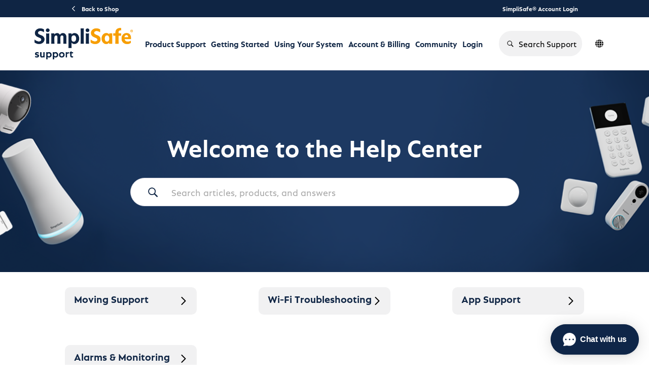

--- FILE ---
content_type: text/css
request_url: https://prod-care-community-cdn.sprinklr.com/community/PageLayoutRenderer_955ee2e48638eb89e6de.css
body_size: 1316
content:
.collapsible-wrapper{border-radius:.3rem}.collapsible-wrapper.has-border{border:1px solid #d7d7e0;background-color:#fff}.collapsible-header.has-border{border-bottom:1px solid #d7d7e0}.collapsible-header__chevron{width:1.5rem;height:1.5rem;transform:rotate(-90deg)}.collapsible-header__chevron.open{transform:rotate(90deg)}.dark-theme .collapsible-wrapper{border-radius:.3rem}.dark-theme .collapsible-wrapper.has-border{border:1px solid #1c1c1f;background-color:#2c2c2f}.dark-theme .collapsible-header-title{color:#fff}.dark-theme .collapsible-header.has-border{border-bottom:1px solid #1c1c1f}.tooltip__popover{padding:.8rem 1rem;border-radius:.2rem}.dark-theme .tooltip__popover{background-color:#2c2c2f!important;color:#fff!important}.layout-row-cont .hidden{display:none}.fLC{margin-bottom:.4rem;font-size:1.4rem;color:#0a0a14}.fieldC{display:flex;flex-direction:column;position:relative;margin-bottom:2.4rem}.fieldC .form-group__error-block{position:absolute!important;top:auto!important}.rtl ._27I_>.fieldC{margin-right:0;margin-left:3rem}.rtl ._27I_>.fieldC:last-child{margin-left:0}.fieldInputC{display:flex;flex:1 1 auto}.fL--required:after{background-color:#fc374b;border-radius:50%;content:"";display:inline-block;width:.4rem;height:.4rem}.ltr .fL--required:after{margin:0 0 .1rem .5rem}.rtl .fL--required:after{margin:0 .5rem .1rem 0}.fieldError{bottom:-2rem;color:#fc374b;margin:5px 0 0;font-size:1.2rem}.fieldHelp{fill:#afafb5;padding:0;width:1.6rem;height:1.6rem}.fieldHelp:hover{background-color:transparent}.fieldHelp .fieldHelpIcn{width:1rem;height:1rem}.fieldMaxLength{bottom:1rem}.ltr .fieldMaxLength{right:.8rem}.rtl .fieldMaxLength{left:.8rem}.dark-theme .fLC{color:#fff}.search-input__size-sm{height:3.2rem}.search-input__size-sm .search-input__input{font-size:1.4rem}.search-input__size-md{height:4rem}.search-input__size-md .search-input__input{font-size:1.4rem}.search-input__size-lg{height:5.6rem}.search-input__size-lg .search-input__input{font-size:1.6rem}.search-input__submit-button-sm svg{height:2rem;width:2rem;fill:#009edb}.search-input__submit-button-md svg{height:2.2rem;width:2.2rem;fill:#009edb}.search-input__submit-button-lg svg{height:2.8rem;width:2.8rem;fill:#009edb}.search-input__cancel-button-sm{padding:.5rem}.search-input__cancel-button-sm svg{box-sizing:content-box;height:1.2rem;width:1.2rem;fill:#73737d;padding:.4rem}.search-input__cancel-button-sm:hover{background-color:#eeeff1;border-radius:50%}.search-input__cancel-button-md{padding:.5rem}.search-input__cancel-button-md svg{box-sizing:content-box;height:1.4rem;width:1.4rem;fill:#73737d;padding:.4rem}.search-input__cancel-button-md:hover{background-color:#eeeff1;border-radius:50%}.search-input__cancel-button-lg{padding:.5rem}.search-input__cancel-button-lg svg{box-sizing:content-box;height:1.8rem;width:1.8rem;fill:#73737d;padding:.4rem}.search-input__cancel-button-lg:hover{background-color:#eeeff1;border-radius:50%}.search-input{background:#fff;border:.1rem solid #d7d7e0;padding:0 1.2rem;border-radius:.4rem}.search-input__cont{box-shadow:0 1px 26px 0 rgba(16,16,46,.2)}.search-input__cont:hover{box-shadow:0 1px 26px 0 rgba(16,16,46,.3)}.search-input__icn-reverse{flex-flow:row-reverse}.search-input__reset-button{display:none;outline:none}.search-input__reset-button__icon{cursor:pointer;padding:0 1rem;width:1.5rem}.search-input__reset-button__icon:hover{opacity:.6}.search-input__reset-button__icon svg{fill:#a5a5ae}.search-input__input{outline:none;border:none!important;border-radius:.4rem}.search-input__input::-moz-placeholder{color:#a9a9b2;font-weight:400}.search-input__input:-ms-input-placeholder{color:#a9a9b2!important;font-weight:400!important}.search-input__input::placeholder{color:#a9a9b2;font-weight:400}.search-bar__atc--recent-searches+.search-bar__atc--category-quick-filter{padding-top:0}.dark-theme .search-input{background-color:#2c2c2f;border:.1rem solid #48484c}.tag{border-radius:1.6rem;background-color:#efeff8;padding:.6rem 1.6rem}.search-bar__box-filter{display:grid;grid-template-columns:138px 1fr}.search-bar__box-filter,.search-input__cont-no-filter{box-shadow:0 1px 26px 0 rgba(16,16,46,.3)}.search-input__cont-filter{border-top-left-radius:0!important;border-bottom-left-radius:0!important;box-shadow:none!important}.banner-search-bar{margin-bottom:-2.9rem;box-shadow:0 1px 26px 0 rgba(16,16,46,.3)}.search-bar-tags{height:4.2rem}.search-bar-tags .tag{margin:.6rem 0}.search-bar-tags .tag .tag--close-icon{width:1.2rem;height:1.2rem}@media only screen and (max-width:767px){.search-bar__box-filter{margin:0 1.6rem -2.9rem}.search-input__cont-no-filter{margin:0 1.6rem}}.feedback-container{gap:1.6rem;width:85%;border-radius:3rem;padding:3rem;box-shadow:0 0 100px rgba(0,0,0,.25);background:#fff}.feedback-button{font-weight:700!important;height:3.5rem;width:-moz-fit-content;width:fit-content}.feedback-icon{width:6rem;height:6rem}@media only screen and (max-width:767px){.feedback-container{flex-direction:column;width:100%;padding:2.4rem}.feedback-icon{width:5rem;height:5rem}}.video-card__container{gap:3rem;box-shadow:0 0 100px rgba(0,0,0,.25);background:#fff;border-radius:3rem;padding:4rem}.video-card__info-container{gap:2.4rem;flex:1 1 0;justify-content:space-between}.video-card__thumbnail{flex-shrink:0;border-radius:0 12rem 12rem 0}.video-card__button{margin-bottom:0;margin-inline-start:0;margin-inline-end:auto;font-weight:700!important;height:3.5rem;padding:0 1.2rem;width:-moz-fit-content;width:fit-content}.rtl .video-card__thumbnail{border-radius:12rem 0 0 12rem}.cgb-video-modal__body{height:calc(100% - 5rem)}@media only screen and (min-width:768px){.video-card__thumbnail{width:19.2rem;height:22.8rem}}@media only screen and (max-width:1200px){.video-card__container{gap:2rem}}@media only screen and (max-width:991px){.video-card__container{flex-direction:column;padding:2.4rem}.video-card__thumbnail{width:14rem;height:16.5rem}.video-card__button{padding:0}.video-card__title{font-size:2rem}}@media only screen and (max-width:767px){.video-card__thumbnail{width:9rem;height:12rem}}.page-layout_section__width{margin:0 auto}@media only screen and (min-width:768px){.page-layout_section__width{max-width:100.8rem;width:70%}}@media only screen and (min-width:768px)and (max-width:991px){.page-layout_section__width{max-width:100.8rem;width:80%}}@media only screen and (min-width:768px){.ltr .page-layout_column:not(:last-child){padding-right:4.8rem}.rtl .page-layout_column:not(:last-child){padding-left:4.8rem}}@media only screen and (max-width:991px){.page-layout_column-cnt,.page-layout_section{flex-direction:column}.page-layout_column{width:100%!important}.ltr .page-layout_column:not(:last-child){padding-right:0}.rtl .page-layout_column:not(:last-child){padding-left:0}}@media only screen and (max-width:767px){.page-layout_section__width{padding:0 1.6rem}}.page-layout{background-color:var(--spr-cmt-page-bgc)}

--- FILE ---
content_type: text/css
request_url: https://prod-care-community-cdn.sprinklr.com/community/NavBar_a815a2d2d7d47b7980c0.css
body_size: 677
content:
.header-bar-container{background:#080812;width:100%;height:5.6rem}.skipToContent{font-weight:600;font-size:1.4rem;padding:.1rem .8rem;color:#fff!important;border-radius:.2rem;background-color:#0a0a14;opacity:0;top:.5rem;left:.5rem}.skipToContent:focus{opacity:.7}.header-bar-container--sticky{position:fixed;width:100%;z-index:10;top:0}.header-bar{padding:0;box-sizing:border-box;margin:0 auto}@media only screen and (min-width:768px){.header-bar{max-width:100.8rem;width:70%}}@media only screen and (min-width:768px)and (max-width:991px){.header-bar{max-width:100.8rem;width:80%}}.header-bar__logo--with-name{height:4.2rem;width:4.2rem}.header-bar .header-bar__logo{height:var(--spr-cmt-nav-logo-height)!important}.header-bar__name{font-weight:500!important}.header-bar__name,.header-bar__navigation__link{padding:0 1.5rem;text-decoration:none;white-space:nowrap}.header-bar__navigation__link{cursor:pointer;position:relative}.header-bar__submenu{min-width:15rem}.header-bar__submenu__link:hover{background-color:#efeff8}.header-bar__submenu__link a{color:inherit}.header-bar__submenu__icon{width:1.2rem;height:1.2rem;fill:#fff}.header-bar__submenu-container:hover .header-bar__submenu__icon--rotate{transform:rotate(-180deg)}.header-bar__submenu__icon--nested{transform:rotate(-90deg)}.header-bar__submenu-container a{padding-right:.8rem}.header-bar-container__search-bar .header-bar,.header-bar-container__search-bar .header-bar__lang,.header-bar-container__search-bar .skipToContent{display:none}.header-bar__nav-links-list{list-style-type:none}.letterContainer{align-content:stretch;align-items:center;display:flex;flex-flow:row nowrap;justify-content:center}.userFirstLetter{color:#fff;font-weight:600}.user-avatar-container img{display:block}.user-avatar{-o-object-fit:cover;object-fit:cover;-o-object-position:center center;object-position:center center;box-sizing:border-box}.user-avatar--default{display:flex;align-items:center;justify-content:center}.brand-user-avatar{border:.1rem solid #fff}.user-avatar--link:hover{text-decoration:none!important}.spx-navigation-bar-login__avatar{text-decoration:none;white-space:nowrap}.spx-navigation-bar-login__avatar:focus{outline:none}.spx-navigation-bar-login__avatar:focus .navbar-user-avtar{height:4.4rem!important;width:4.4rem!important}.spx-link{position:relative;text-decoration:none;white-space:nowrap;color:#0a0a14}.spx-navigation-bar-login__popover-content__item{padding:1.2rem 2.4rem;text-align:left}.spx-navigation-bar-login__popover-content__item:focus,.spx-navigation-bar-login__popover-content__item:hover{outline:none;background-color:#f5f5fa}.spx-navigation-bar-login__popover-content__item__icon{width:2rem;height:2rem}.dark-theme .spx-link{color:#fff}.dark-theme .spx-navigation-bar-login__popover-content__item:focus,.dark-theme .spx-navigation-bar-login__popover-content__item:hover{background-color:hsla(0,0%,100%,.07)}.navbar__search__icon{width:3rem;height:3rem;fill:#fff}.navbar__search-bar{position:fixed;width:100%;height:100%;z-index:1000}.navbar__search-bar__overlay{background-color:#0f0f17;height:100%;opacity:.8;position:absolute;width:100%;left:0;top:0}.navbar__search-bar__box{margin:1rem auto}.navbar__search-bar__box .search-bar__atc{top:calc(4rem + 1px)}@media only screen and (max-width:767px){.navbar__search-bar .navbar__search-bar__box{margin:1rem 1.6rem}}

--- FILE ---
content_type: text/css
request_url: https://prod-care-community-cdn.sprinklr.com/community/Language_5900bc47969bed867c50.css
body_size: 43
content:
.header-bar__lang-btn:focus{outline:none}.header-bar__lang-btn:focus .header-bar__lang-icon{width:2rem;height:2rem}.header-bar__lang-text{font-size:1.4rem;color:#fff}.header-bar__lang-icon{fill:#fff}.header-bar__lang-popover{min-width:18rem;right:auto!important;border-radius:.8rem}.spx-link{position:relative;text-decoration:none;white-space:nowrap}.header-bar__lang-item{list-style:none}.header-bar__lang-item_button{border-radius:.4rem;width:calc(100% - .8rem);height:4rem}.header-bar__lang-item_button:focus,.header-bar__lang-item_button:focus-visible,.header-bar__lang-item_button:hover{outline:none;background-color:#eeeff1}.header-bar__lang-item-select{background-color:#eeeff1}.header-bar__lang-item-select p{font-weight:700}

--- FILE ---
content_type: text/javascript
request_url: https://prod.cdata.app.sprinklr.com/CUSTOM_APPS/2088/68889a9312b70f64f26e1edd/0.0.11/staticReadMore/index.js
body_size: 9580
content:
(self["customChunks"] = self["customChunks"] || {})["0.0.11/staticReadMore"] = "(function(){\"use strict\";(function(r,i){try{if(window.setCustomStyles)window.setCustomStyles(r);else{var t=document.createElement(\"style\");t.innerText=r,document.head.appendChild(t)}}catch(e){console.error(\"vite-plugin-css-injected-by-js\",e)}})(\".button_578843_3sVL4{box-sizing:border-box;cursor:pointer;text-align:center;border-radius:var(--spr-cmt-btn-primary-bdr,2rem)}.button_578843_3sVL4:disabled,.button_578843_3sVL4[disabled]{cursor:not-allowed}.buttonS_578843_K0gHy{min-width:8rem;height:3rem;padding:0 2rem;font-size:1.4rem}.buttonM_578843_BXheI{min-width:9.6rem;height:3.6rem;padding:0 2rem;font-size:1.6rem}.buttonL_578843_aRqw1{min-width:11.2rem;height:4rem;padding:0 2.4rem;font-size:1.8rem}.buttonBare_578843_51ZKw{color:inherit;min-width:auto;height:auto;font-size:unset;border-radius:0}.buttonBare_578843_51ZKw:focus{box-shadow:unset}.buttonPrimary_578843_88xjj{background-color:var(--spr-cmt-btn-primary-bgc);border:.1rem solid var(--spr-cmt-btn-primary-bdc);color:var(--spr-cmt-btn-primary-c)}.buttonPrimary_578843_88xjj svg{fill:var(--spr-cmt-btn-primary-c)}.buttonPrimary_578843_88xjj:hover,.buttonPrimary_578843_88xjj:focus{background-color:var(--spr-cmt-btn-primary-hover-bgc);border:.1rem solid var(--spr-cmt-btn-primary-hover-bdc);color:var(--spr-cmt-btn-primary-hover-c)}.buttonSecondary_578843_Amn-G{background-color:var(--spr-cmt-btn-sec-bgc);border:.1rem solid var(--spr-cmt-btn-sec-bdc);color:var(--spr-cmt-btn-sec-c)}.buttonSecondary_578843_Amn-G svg{fill:var(--spr-cmt-btn-sec-c)}.buttonSecondary_578843_Amn-G:hover,.buttonSecondary_578843_Amn-G:focus{background-color:var(--spr-cmt-btn-sec-hover-bgc);border:.1rem solid var(--spr-cmt-btn-sec-hover-bdc);color:var(--spr-cmt-btn-sec-hover-c)}.buttonTertiary_578843_CPRPx{color:#afafb5;background-color:#fff;border:.1rem solid #afafb5}.link_578843_BTvQ-{color:var(--spr-cmt-link-c);text-decoration:var(--spr-cmt-link-decoration);font-family:var(--spr-cmt-text-family)}.link_578843_BTvQ-:hover,.link_578843_BTvQ-:focus{color:var(--spr-cmt-link-hover-c);text-decoration:var(--spr-cmt-link-hover-decoration)}.link_578843_BTvQ-:visited{color:var(--spr-cmt-link-visited-c);text-decoration:var(--spr-cmt-link-visited-decoration)}.linkButton_578843_gfZMm{box-sizing:border-box;cursor:pointer;text-align:center;border-radius:var(--spr-cmt-btn-primary-bdr,2rem);font-family:var(--spr-cmt-text-family);justify-content:center;align-items:center;text-decoration:none;display:flex}.linkButton_578843_gfZMm:focus{box-shadow:0 0 .5rem var(--spr-cmt-btn-primary-bgc)}.linkButton_578843_gfZMm:hover{text-decoration:none}.text_578843_gBoeE{color:var(--spr-cmt-text-color);font-family:var(--spr-cmt-text-family)}.textXL_578843_6J2HV{font-size:var(--spr-cmt-text-xl-size);line-height:var(--spr-cmt-text-xl-height)}.textL_578843_qltHI{font-size:var(--spr-cmt-text-lg-size);line-height:var(--spr-cmt-text-lg-height)}.textM_578843_s0KKw{font-size:var(--spr-cmt-text-md-size);line-height:var(--spr-cmt-text-md-height)}.textS_578843_MMsDV{font-size:var(--spr-cmt-text-sm-size);line-height:var(--spr-cmt-text-sm-height)}.card_578843_tRr-T{background-color:var(--spr-cmt-ss-bg-color-3);border-radius:2rem;min-height:24rem}.image_578843_la8Hq{border-radius:.6rem .6rem 0 0;height:20rem}.itemContent_578843_Ooqmk{box-shadow:0 1px 2px 0 var(--spr-cmt-ss-box-shadow-6);background-color:var(--spr-cmt-ss-bg-color-3);border-radius:0 0 .6rem .6rem;flex:1;width:100%;min-height:21rem;padding:1.6rem}.itemContentTitle_578843_ZapRQ{color:var(--spr-cmt-ss-text-color-1);font-size:2.2rem;line-height:2.5rem}@media screen and (width<=767px){.itemContentTitle_578843_ZapRQ{font-size:1.8rem!important}}.itemContentDesc_578843_WW6yB{color:var(--spr-cmt-ss-text-color-2);font-size:1.8rem;line-height:2rem}.itemLinkReadmore_578843_ZXNYV{padding-top:2.4rem;font-size:1.8rem;color:var(--spr-cmt-ss-bg-color-7)!important}@media screen and (width<=767px){.itemLinkReadmore_578843_ZXNYV{padding-top:1.4rem}.lineClamp_578843_DzJ2r{line-clamp:3;-webkit-line-clamp:3;-webkit-box-orient:vertical;display:-webkit-box;overflow:hidden}.readMoreContainer_578843_awq--{width:80%;margin:2rem auto}}.readMoreContainer_578843_awq-- .headingContainer_578843_Q-02R{margin-bottom:3rem}@media screen and (width<=992px){.readMoreContainer_578843_awq-- .cardsContainer_578843_qt3Ze{flex-wrap:wrap}}@media screen and (width<=767px){.readMoreContainer_578843_awq-- .cardsContainer_578843_qt3Ze{justify-content:center}}.heading_578843_XLeNN{color:var(--spr-cmt-h-color);font-family:var(--spr-cmt-h-family)}.headingH1_578843_M-rNL{font-size:var(--spr-cmt-h1-size);font-weight:var(--spr-cmt-h1-weight)}.headingH2_578843_NjVEV{font-size:var(--spr-cmt-h2-size);font-weight:var(--spr-cmt-h2-weight)}.headingH3_578843_B5-YE{font-size:var(--spr-cmt-h3-size);font-weight:var(--spr-cmt-h3-weight)}.headingH4_578843_lky1T{font-size:var(--spr-cmt-h4-size);font-weight:var(--spr-cmt-h4-weight)}.headingH5_578843_7zruO{font-size:var(--spr-cmt-h5-size);font-weight:var(--spr-cmt-h5-weight)}.headingH6_578843_yWkd2{font-size:var(--spr-cmt-h6-size);font-weight:var(--spr-cmt-h6-weight)}\")})();var SpxComponent=function(v,g,p,Zt){\"use strict\";function B(e){if(e.__esModule)return e;var t=e.default;if(typeof t==\"function\"){var n=function r(){return this instanceof r?Reflect.construct(t,arguments,this.constructor):t.apply(this,arguments)};n.prototype=t.prototype}else n={};return Object.defineProperty(n,\"__esModule\",{value:!0}),Object.keys(e).forEach(function(r){var a=Object.getOwnPropertyDescriptor(e,r);Object.defineProperty(n,r,a.get?a:{enumerable:!0,get:function(){return e[r]}})}),n}var ue={},le=function(e,t){return le=Object.setPrototypeOf||{__proto__:[]}instanceof Array&&function(n,r){n.__proto__=r}||function(n,r){for(var a in r)Object.prototype.hasOwnProperty.call(r,a)&&(n[a]=r[a])},le(e,t)};function Ce(e,t){if(typeof t!=\"function\"&&t!==null)throw new TypeError(\"Class extends value \"+String(t)+\" is not a constructor or null\");le(e,t);function n(){this.constructor=e}e.prototype=t===null?Object.create(t):(n.prototype=t.prototype,new n)}var W=function(){return W=Object.assign||function(t){for(var n,r=1,a=arguments.length;r<a;r++){n=arguments[r];for(var o in n)Object.prototype.hasOwnProperty.call(n,o)&&(t[o]=n[o])}return t},W.apply(this,arguments)};function Se(e,t){var n={};for(var r in e)Object.prototype.hasOwnProperty.call(e,r)&&t.indexOf(r)<0&&(n[r]=e[r]);if(e!=null&&typeof Object.getOwnPropertySymbols==\"function\")for(var a=0,r=Object.getOwnPropertySymbols(e);a<r.length;a++)t.indexOf(r[a])<0&&Object.prototype.propertyIsEnumerable.call(e,r[a])&&(n[r[a]]=e[r[a]]);return n}function Oe(e,t,n,r){var a=arguments.length,o=a<3?t:r===null?r=Object.getOwnPropertyDescriptor(t,n):r,i;if(typeof Reflect==\"object\"&&typeof Reflect.decorate==\"function\")o=Reflect.decorate(e,t,n,r);else for(var c=e.length-1;c>=0;c--)(i=e[c])&&(o=(a<3?i(o):a>3?i(t,n,o):i(t,n))||o);return a>3&&o&&Object.defineProperty(t,n,o),o}function Pe(e,t){return function(n,r){t(n,r,e)}}function Re(e,t,n,r,a,o){function i(h){if(h!==void 0&&typeof h!=\"function\")throw new TypeError(\"Function expected\");return h}for(var c=r.kind,l=c===\"getter\"?\"get\":c===\"setter\"?\"set\":\"value\",u=!t&&e?r.static?e:e.prototype:null,f=t||(u?Object.getOwnPropertyDescriptor(u,r.name):{}),d,x=!1,s=n.length-1;s>=0;s--){var y={};for(var _ in r)y[_]=_===\"access\"?{}:r[_];for(var _ in r.access)y.access[_]=r.access[_];y.addInitializer=function(h){if(x)throw new TypeError(\"Cannot add initializers after decoration has completed\");o.push(i(h||null))};var m=(0,n[s])(c===\"accessor\"?{get:f.get,set:f.set}:f[l],y);if(c===\"accessor\"){if(m===void 0)continue;if(m===null||typeof m!=\"object\")throw new TypeError(\"Object expected\");(d=i(m.get))&&(f.get=d),(d=i(m.set))&&(f.set=d),(d=i(m.init))&&a.unshift(d)}else(d=i(m))&&(c===\"field\"?a.unshift(d):f[l]=d)}u&&Object.defineProperty(u,r.name,f),x=!0}function we(e,t,n){for(var r=arguments.length>2,a=0;a<t.length;a++)n=r?t[a].call(e,n):t[a].call(e);return r?n:void 0}function Ae(e){return typeof e==\"symbol\"?e:\"\".concat(e)}function Te(e,t,n){return typeof t==\"symbol\"&&(t=t.description?\"[\".concat(t.description,\"]\"):\"\"),Object.defineProperty(e,\"name\",{configurable:!0,value:n?\"\".concat(n,\" \",t):t})}function Ne(e,t){if(typeof Reflect==\"object\"&&typeof Reflect.metadata==\"function\")return Reflect.metadata(e,t)}function Me(e,t,n,r){function a(o){return o instanceof n?o:new n(function(i){i(o)})}return new(n||(n=Promise))(function(o,i){function c(f){try{u(r.next(f))}catch(d){i(d)}}function l(f){try{u(r.throw(f))}catch(d){i(d)}}function u(f){f.done?o(f.value):a(f.value).then(c,l)}u((r=r.apply(e,t||[])).next())})}function De(e,t){var n={label:0,sent:function(){if(o[0]&1)throw o[1];return o[1]},trys:[],ops:[]},r,a,o,i=Object.create((typeof Iterator==\"function\"?Iterator:Object).prototype);return i.next=c(0),i.throw=c(1),i.return=c(2),typeof Symbol==\"function\"&&(i[Symbol.iterator]=function(){return this}),i;function c(u){return function(f){return l([u,f])}}function l(u){if(r)throw new TypeError(\"Generator is already executing.\");for(;i&&(i=0,u[0]&&(n=0)),n;)try{if(r=1,a&&(o=u[0]&2?a.return:u[0]?a.throw||((o=a.return)&&o.call(a),0):a.next)&&!(o=o.call(a,u[1])).done)return o;switch(a=0,o&&(u=[u[0]&2,o.value]),u[0]){case 0:case 1:o=u;break;case 4:return n.label++,{value:u[1],done:!1};case 5:n.label++,a=u[1],u=[0];continue;case 7:u=n.ops.pop(),n.trys.pop();continue;default:if(o=n.trys,!(o=o.length>0&&o[o.length-1])&&(u[0]===6||u[0]===2)){n=0;continue}if(u[0]===3&&(!o||u[1]>o[0]&&u[1]<o[3])){n.label=u[1];break}if(u[0]===6&&n.label<o[1]){n.label=o[1],o=u;break}if(o&&n.label<o[2]){n.label=o[2],n.ops.push(u);break}o[2]&&n.ops.pop(),n.trys.pop();continue}u=t.call(e,n)}catch(f){u=[6,f],a=0}finally{r=o=0}if(u[0]&5)throw u[1];return{value:u[0]?u[1]:void 0,done:!0}}}var U=Object.create?function(e,t,n,r){r===void 0&&(r=n);var a=Object.getOwnPropertyDescriptor(t,n);(!a||(\"get\"in a?!t.__esModule:a.writable||a.configurable))&&(a={enumerable:!0,get:function(){return t[n]}}),Object.defineProperty(e,r,a)}:function(e,t,n,r){r===void 0&&(r=n),e[r]=t[n]};function Ee(e,t){for(var n in e)n!==\"default\"&&!Object.prototype.hasOwnProperty.call(t,n)&&U(t,e,n)}function G(e){var t=typeof Symbol==\"function\"&&Symbol.iterator,n=t&&e[t],r=0;if(n)return n.call(e);if(e&&typeof e.length==\"number\")return{next:function(){return e&&r>=e.length&&(e=void 0),{value:e&&e[r++],done:!e}}};throw new TypeError(t?\"Object is not iterable.\":\"Symbol.iterator is not defined.\")}function ce(e,t){var n=typeof Symbol==\"function\"&&e[Symbol.iterator];if(!n)return e;var r=n.call(e),a,o=[],i;try{for(;(t===void 0||t-- >0)&&!(a=r.next()).done;)o.push(a.value)}catch(c){i={error:c}}finally{try{a&&!a.done&&(n=r.return)&&n.call(r)}finally{if(i)throw i.error}}return o}function Ie(){for(var e=[],t=0;t<arguments.length;t++)e=e.concat(ce(arguments[t]));return e}function He(){for(var e=0,t=0,n=arguments.length;t<n;t++)e+=arguments[t].length;for(var r=Array(e),a=0,t=0;t<n;t++)for(var o=arguments[t],i=0,c=o.length;i<c;i++,a++)r[a]=o[i];return r}function Be(e,t,n){if(n||arguments.length===2)for(var r=0,a=t.length,o;r<a;r++)(o||!(r in t))&&(o||(o=Array.prototype.slice.call(t,0,r)),o[r]=t[r]);return e.concat(o||Array.prototype.slice.call(t))}function T(e){return this instanceof T?(this.v=e,this):new T(e)}function Le(e,t,n){if(!Symbol.asyncIterator)throw new TypeError(\"Symbol.asyncIterator is not defined.\");var r=n.apply(e,t||[]),a,o=[];return a=Object.create((typeof AsyncIterator==\"function\"?AsyncIterator:Object).prototype),c(\"next\"),c(\"throw\"),c(\"return\",i),a[Symbol.asyncIterator]=function(){return this},a;function i(s){return function(y){return Promise.resolve(y).then(s,d)}}function c(s,y){r[s]&&(a[s]=function(_){return new Promise(function(m,h){o.push([s,_,m,h])>1||l(s,_)})},y&&(a[s]=y(a[s])))}function l(s,y){try{u(r[s](y))}catch(_){x(o[0][3],_)}}function u(s){s.value instanceof T?Promise.resolve(s.value.v).then(f,d):x(o[0][2],s)}function f(s){l(\"next\",s)}function d(s){l(\"throw\",s)}function x(s,y){s(y),o.shift(),o.length&&l(o[0][0],o[0][1])}}function Ve(e){var t,n;return t={},r(\"next\"),r(\"throw\",function(a){throw a}),r(\"return\"),t[Symbol.iterator]=function(){return this},t;function r(a,o){t[a]=e[a]?function(i){return(n=!n)?{value:T(e[a](i)),done:!1}:o?o(i):i}:o}}function ke(e){if(!Symbol.asyncIterator)throw new TypeError(\"Symbol.asyncIterator is not defined.\");var t=e[Symbol.asyncIterator],n;return t?t.call(e):(e=typeof G==\"function\"?G(e):e[Symbol.iterator](),n={},r(\"next\"),r(\"throw\"),r(\"return\"),n[Symbol.asyncIterator]=function(){return this},n);function r(o){n[o]=e[o]&&function(i){return new Promise(function(c,l){i=e[o](i),a(c,l,i.done,i.value)})}}function a(o,i,c,l){Promise.resolve(l).then(function(u){o({value:u,done:c})},i)}}function Ke(e,t){return Object.defineProperty?Object.defineProperty(e,\"raw\",{value:t}):e.raw=t,e}var Wt=Object.create?function(e,t){Object.defineProperty(e,\"default\",{enumerable:!0,value:t})}:function(e,t){e.default=t},se=function(e){return se=Object.getOwnPropertyNames||function(t){var n=[];for(var r in t)Object.prototype.hasOwnProperty.call(t,r)&&(n[n.length]=r);return n},se(e)};function qe(e){if(e&&e.__esModule)return e;var t={};if(e!=null)for(var n=se(e),r=0;r<n.length;r++)n[r]!==\"default\"&&U(t,e,n[r]);return Wt(t,e),t}function ze(e){return e&&e.__esModule?e:{default:e}}function Ze(e,t,n,r){if(n===\"a\"&&!r)throw new TypeError(\"Private accessor was defined without a getter\");if(typeof t==\"function\"?e!==t||!r:!t.has(e))throw new TypeError(\"Cannot read private member from an object whose class did not declare it\");return n===\"m\"?r:n===\"a\"?r.call(e):r?r.value:t.get(e)}function We(e,t,n,r,a){if(r===\"m\")throw new TypeError(\"Private method is not writable\");if(r===\"a\"&&!a)throw new TypeError(\"Private accessor was defined without a setter\");if(typeof t==\"function\"?e!==t||!a:!t.has(e))throw new TypeError(\"Cannot write private member to an object whose class did not declare it\");return r===\"a\"?a.call(e,n):a?a.value=n:t.set(e,n),n}function Ue(e,t){if(t===null||typeof t!=\"object\"&&typeof t!=\"function\")throw new TypeError(\"Cannot use 'in' operator on non-object\");return typeof e==\"function\"?t===e:e.has(t)}function Ge(e,t,n){if(t!=null){if(typeof t!=\"object\"&&typeof t!=\"function\")throw new TypeError(\"Object expected.\");var r,a;if(n){if(!Symbol.asyncDispose)throw new TypeError(\"Symbol.asyncDispose is not defined.\");r=t[Symbol.asyncDispose]}if(r===void 0){if(!Symbol.dispose)throw new TypeError(\"Symbol.dispose is not defined.\");r=t[Symbol.dispose],n&&(a=r)}if(typeof r!=\"function\")throw new TypeError(\"Object not disposable.\");a&&(r=function(){try{a.call(this)}catch(o){return Promise.reject(o)}}),e.stack.push({value:t,dispose:r,async:n})}else n&&e.stack.push({async:!0});return t}var Ut=typeof SuppressedError==\"function\"?SuppressedError:function(e,t,n){var r=new Error(n);return r.name=\"SuppressedError\",r.error=e,r.suppressed=t,r};function Ye(e){function t(o){e.error=e.hasError?new Ut(o,e.error,\"An error was suppressed during disposal.\"):o,e.hasError=!0}var n,r=0;function a(){for(;n=e.stack.pop();)try{if(!n.async&&r===1)return r=0,e.stack.push(n),Promise.resolve().then(a);if(n.dispose){var o=n.dispose.call(n.value);if(n.async)return r|=2,Promise.resolve(o).then(a,function(i){return t(i),a()})}else r|=1}catch(i){t(i)}if(r===1)return e.hasError?Promise.reject(e.error):Promise.resolve();if(e.hasError)throw e.error}return a()}function Xe(e,t){return typeof e==\"string\"&&/^\\.\\.?\\//.test(e)?e.replace(/\\.(tsx)$|((?:\\.d)?)((?:\\.[^./]+?)?)\\.([cm]?)ts$/i,function(n,r,a,o,i){return r?t?\".jsx\":\".js\":a&&(!o||!i)?n:a+o+\".\"+i.toLowerCase()+\"js\"}):e}const j=B(Object.freeze(Object.defineProperty({__proto__:null,__addDisposableResource:Ge,get __assign(){return W},__asyncDelegator:Ve,__asyncGenerator:Le,__asyncValues:ke,__await:T,__awaiter:Me,__classPrivateFieldGet:Ze,__classPrivateFieldIn:Ue,__classPrivateFieldSet:We,__createBinding:U,__decorate:Oe,__disposeResources:Ye,__esDecorate:Re,__exportStar:Ee,__extends:Ce,__generator:De,__importDefault:ze,__importStar:qe,__makeTemplateObject:Ke,__metadata:Ne,__param:Pe,__propKey:Ae,__read:ce,__rest:Se,__rewriteRelativeImportExtension:Xe,__runInitializers:we,__setFunctionName:Te,__spread:Ie,__spreadArray:Be,__spreadArrays:He,__values:G,default:{__extends:Ce,__assign:W,__rest:Se,__decorate:Oe,__param:Pe,__esDecorate:Re,__runInitializers:we,__propKey:Ae,__setFunctionName:Te,__metadata:Ne,__awaiter:Me,__generator:De,__createBinding:U,__exportStar:Ee,__values:G,__read:ce,__spread:Ie,__spreadArrays:He,__spreadArray:Be,__await:T,__asyncGenerator:Le,__asyncDelegator:Ve,__asyncValues:ke,__makeTemplateObject:Ke,__importStar:qe,__importDefault:ze,__classPrivateFieldGet:Ze,__classPrivateFieldSet:We,__classPrivateFieldIn:Ue,__addDisposableResource:Ge,__disposeResources:Ye,__rewriteRelativeImportExtension:Xe}},Symbol.toStringTag,{value:\"Module\"})));var Fe={},L={};Object.defineProperty(L,\"__esModule\",{value:!0}),L.RequestResultContext=void 0;var Gt=p,Yt=(0,Gt.createContext)({});L.RequestResultContext=Yt;var Y={};Object.defineProperty(Y,\"__esModule\",{value:!0}),Y.RequestResultContextProvider=void 0;var Xt=v,Ft=L,Jt=function(e){var t=e.requestResult;return(0,Xt.jsx)(Ft.RequestResultContext.Provider,{value:t,children:e.children})};Y.RequestResultContextProvider=Jt,function(e){Object.defineProperty(e,\"__esModule\",{value:!0}),e.RequestResultContext=e.RequestResultContextProvider=e.useRequestResultContext=void 0;var t=p,n=L;Object.defineProperty(e,\"RequestResultContext\",{enumerable:!0,get:function(){return n.RequestResultContext}});var r=function(){return(0,t.useContext)(n.RequestResultContext)};e.useRequestResultContext=r;var a=Y;Object.defineProperty(e,\"RequestResultContextProvider\",{enumerable:!0,get:function(){return a.RequestResultContextProvider}})}(Fe);var Je={},V={};Object.defineProperty(V,\"__esModule\",{value:!0}),V.SDKContext=void 0;var Qt=p,$t=(0,Qt.createContext)({});V.SDKContext=$t;var X={};Object.defineProperty(X,\"__esModule\",{value:!0}),X.SDKContextProvider=void 0;var en=v,tn=V,nn=function(e){var t=e.sdk;return(0,en.jsx)(tn.SDKContext.Provider,{value:t,children:e.children})};X.SDKContextProvider=nn,function(e){Object.defineProperty(e,\"__esModule\",{value:!0}),e.SDKContext=e.SDKContextProvider=e.useSDKContext=void 0;var t=p,n=V;Object.defineProperty(e,\"SDKContext\",{enumerable:!0,get:function(){return n.SDKContext}});var r=function(){return(0,t.useContext)(n.SDKContext)};e.useSDKContext=r;var a=X;Object.defineProperty(e,\"SDKContextProvider\",{enumerable:!0,get:function(){return a.SDKContextProvider}})}(Je);var de={},k={};Object.defineProperty(k,\"__esModule\",{value:!0}),k.AppContext=void 0;var rn=p,an=(0,rn.createContext)({});k.AppContext=an;var F={};Object.defineProperty(F,\"__esModule\",{value:!0}),F.AppContextProvider=void 0;var on=v,un=k,ln=function(e){var t=e.context;return(0,on.jsx)(un.AppContext.Provider,{value:t,children:e.children})};F.AppContextProvider=ln,function(e){Object.defineProperty(e,\"__esModule\",{value:!0}),e.AppContext=e.AppContextProvider=e.useAppContext=void 0;var t=p,n=k;Object.defineProperty(e,\"AppContext\",{enumerable:!0,get:function(){return n.AppContext}});var r=function(){return(0,t.useContext)(n.AppContext)};e.useAppContext=r;var a=F;Object.defineProperty(e,\"AppContextProvider\",{enumerable:!0,get:function(){return a.AppContextProvider}})}(de),Object.defineProperty(ue,\"__esModule\",{value:!0});var Qe=ue.withWidgetData=void 0,J=j,Q=v,cn=Fe,sn=Je,dn=de,fn=function(e){return function(t){return(0,Q.jsx)(sn.SDKContextProvider,J.__assign({},t,{children:(0,Q.jsx)(cn.RequestResultContextProvider,J.__assign({},t,{children:(0,Q.jsx)(dn.AppContextProvider,J.__assign({},t,{children:(0,Q.jsx)(e,J.__assign({},t))}))}))}))}};Qe=ue.withWidgetData=fn;var fe={},$e={};(function(e){Object.defineProperty(e,\"__esModule\",{value:!0}),e.useAppContext=void 0;var t=de;Object.defineProperty(e,\"useAppContext\",{enumerable:!0,get:function(){return t.useAppContext}})})($e),Object.defineProperty(fe,\"__esModule\",{value:!0});var _e=fe.useGetWidgetConfig=void 0,_n=$e,vn=function(){var e=(0,_n.useAppContext)();return e?.widget};_e=fe.useGetWidgetConfig=vn;var et={},$={},ee={},tt;function yn(){if(tt)return ee;tt=1,Object.defineProperty(ee,\"__esModule\",{value:!0});var e=Object.freeze({});return ee.default=e,ee}Object.defineProperty($,\"__esModule\",{value:!0}),$.Image=void 0;var nt=j,bn=v,mn=p,hn=nt.__importDefault(yn()),gn=(0,mn.forwardRef)(function(e,t){var n=e.className,r=e.src,a=e.lazyLoad,o=a===void 0?!0:a,i=e.title,c=i===void 0?\"\":i,l=e.ariaDescribedBy,u=l===void 0?\"\":l;return(0,bn.jsx)(\"img\",nt.__assign({alt:c,\"aria-describedby\":u,className:n,ref:t,src:r,title:c},o?{loading:\"lazy\"}:hn.default))});$.Image=gn,function(e){Object.defineProperty(e,\"__esModule\",{value:!0}),e.Image=void 0;var t=$;Object.defineProperty(e,\"Image\",{enumerable:!0,get:function(){return t.Image}})}(et);var rt={},N={},ve={},te={exports:{}},at;function pn(){if(at)return te.exports;at=1;function e(n){var r,a,o=\"\";if(typeof n==\"string\"||typeof n==\"number\")o+=n;else if(typeof n==\"object\")if(Array.isArray(n)){var i=n.length;for(r=0;r<i;r++)n[r]&&(a=e(n[r]))&&(o&&(o+=\" \"),o+=a)}else for(a in n)n[a]&&(o&&(o+=\" \"),o+=a);return o}function t(){for(var n,r,a=0,o=\"\",i=arguments.length;a<i;a++)(n=arguments[a])&&(r=e(n))&&(o&&(o+=\" \"),o+=r);return o}return te.exports=t,te.exports.clsx=t,te.exports}var ot;function ne(){return ot||(ot=1,function(e){Object.defineProperty(e,\"__esModule\",{value:!0});function t(i,c){for(var l in c)Object.defineProperty(i,l,{enumerable:!0,get:c[l]})}t(e,{cva:function(){return o},cx:function(){return a}});const n=pn(),r=i=>typeof i==\"boolean\"?`${i}`:i===0?\"0\":i,a=n.clsx,o=(i,c)=>l=>{var u;if(c?.variants==null)return a(i,l?.class,l?.className);const{variants:f,defaultVariants:d}=c,x=Object.keys(f).map(_=>{const m=l?.[_],h=d?.[_];if(m===null)return null;const H=r(m)||r(h);return f[_][H]}),s=l&&Object.entries(l).reduce((_,m)=>{let[h,H]=m;return H===void 0||(_[h]=H),_},{}),y=c==null||(u=c.compoundVariants)===null||u===void 0?void 0:u.reduce((_,m)=>{let{class:h,className:H,...zn}=m;return Object.entries(zn).every(Zn=>{let[zt,je]=Zn;return Array.isArray(je)?je.includes({...d,...s}[zt]):{...d,...s}[zt]===je})?[..._,h,H]:_},[]);return a(i,x,y,l?.class,l?.className)}}(ve)),ve}var ye={},P={},it;function be(){if(it)return P;it=1,Object.defineProperty(P,\"__esModule\",{value:!0}),P.SIZES=P.VARIANTS=void 0;var e;(function(n){n.PRIMARY=\"normal\",n.SECONDARY=\"inactive\",n.BARE=\"bare\"})(e||(P.VARIANTS=e={}));var t;return function(n){n.S=\"S\",n.M=\"M\",n.L=\"L\",n.A=\"A\"}(t||(P.SIZES=t={})),P}const ut=\"button_578843_3sVL4\",lt=\"buttonS_578843_K0gHy\",ct=\"buttonM_578843_BXheI\",st=\"buttonL_578843_aRqw1\",dt=\"buttonBare_578843_51ZKw\",ft=\"buttonPrimary_578843_88xjj\",_t=\"buttonSecondary_578843_Amn-G\",vt=\"buttonTertiary_578843_CPRPx\",xn=B(Object.freeze(Object.defineProperty({__proto__:null,button:ut,buttonBare:dt,buttonL:st,buttonM:ct,buttonPrimary:ft,buttonS:lt,buttonSecondary:_t,buttonTertiary:vt,default:{button:ut,buttonS:lt,buttonM:ct,buttonL:st,buttonBare:dt,buttonPrimary:ft,buttonSecondary:_t,buttonTertiary:vt}},Symbol.toStringTag,{value:\"Module\"})));var yt;function bt(){return yt||(yt=1,function(e){var t,n;Object.defineProperty(e,\"__esModule\",{value:!0}),e.Button=e.buttonVariants=void 0;var r=j,a=v,o=p,i=r.__importDefault(g),c=ne(),l=be(),u=r.__importDefault(xn);e.buttonVariants=(0,c.cva)(u.default.button,{variants:{variant:(t={},t[l.VARIANTS.PRIMARY]=u.default.buttonPrimary,t[l.VARIANTS.SECONDARY]=u.default.buttonSecondary,t[l.VARIANTS.BARE]=u.default.buttonBare,t),size:(n={},n[l.SIZES.S]=u.default.buttonS,n[l.SIZES.M]=u.default.buttonM,n[l.SIZES.L]=u.default.buttonL,n[l.SIZES.A]=\"\",n)},defaultVariants:{variant:l.VARIANTS.PRIMARY,size:l.SIZES.L}});var f=(0,o.forwardRef)(function(d,x){var s=d.variant,y=s===void 0?l.VARIANTS.PRIMARY:s,_=d.size;return(0,a.jsx)(\"button\",r.__assign({},d,{type:\"button\",className:(0,i.default)(\"cursor-pointer\",(0,e.buttonVariants)({variant:y,size:_??(y===l.VARIANTS.BARE?l.SIZES.A:l.SIZES.L)}),d.className),ref:x,children:d.children}))});e.Button=f}(ye)),ye}var me={},mt;function jn(){return mt||(mt=1,function(e){Object.defineProperty(e,\"__esModule\",{value:!0}),e.BUTTON_SIZES=e.BUTTON_VARIANTS=e.Button=void 0;var t=bt();Object.defineProperty(e,\"Button\",{enumerable:!0,get:function(){return t.Button}});var n=be();Object.defineProperty(e,\"BUTTON_VARIANTS\",{enumerable:!0,get:function(){return n.VARIANTS}}),Object.defineProperty(e,\"BUTTON_SIZES\",{enumerable:!0,get:function(){return n.SIZES}})}(me)),me}const ht=\"link_578843_BTvQ-\",gt=\"linkButton_578843_gfZMm\",Cn=B(Object.freeze(Object.defineProperty({__proto__:null,default:{link:ht,linkButton:gt},link:ht,linkButton:gt},Symbol.toStringTag,{value:\"Module\"})));var K;Object.defineProperty(N,\"__esModule\",{value:!0}),N.Link=N.VARIANTS=void 0;var re=j,pt=v,Sn=p,xt=re.__importDefault(g),On=ne(),Pn=Zt,Rn=bt(),jt=be(),he=jn(),ge=re.__importDefault(Cn),R;(function(e){e.DEFAULT=\"default\",e.BUTTON=\"button\",e.BARE=\"bare\"})(R||(N.VARIANTS=R={}));var Ct=(0,On.cva)(\"\",{variants:{variant:(K={},K[R.DEFAULT]=ge.default.link,K[R.BUTTON]=ge.default.linkButton,K[R.BARE]=ge.default.linkBare,K)},defaultVariants:{variant:R.DEFAULT}}),wn=function(e){var t=e.variant,n=e.href,r=e.target,a=e.buttonVariant,o=a===void 0?he.BUTTON_VARIANTS.PRIMARY:a,i=e.buttonSize,c=(0,Sn.useMemo)(function(){var l=t===R.BUTTON?(0,Rn.buttonVariants)({variant:o??he.BUTTON_VARIANTS.PRIMARY,size:i??(o===he.BUTTON_VARIANTS.BARE?jt.SIZES.A:jt.SIZES.L)}):null;return(0,xt.default)(Ct({variant:t}),l,e.className)},[t,o,i,e.className]);return n?n.startsWith(\"http\")||r===\"_blank\"?(0,pt.jsx)(\"a\",re.__assign({},e,{className:c,children:e.children})):(0,pt.jsx)(Pn.Link,re.__assign({},e,{to:n,className:(0,xt.default)(Ct({variant:t}),c,e.className),children:e.children})):null};N.Link=wn,function(e){Object.defineProperty(e,\"__esModule\",{value:!0}),e.LINK_VARIANTS=e.Link=void 0;var t=N;Object.defineProperty(e,\"Link\",{enumerable:!0,get:function(){return t.Link}}),Object.defineProperty(e,\"LINK_VARIANTS\",{enumerable:!0,get:function(){return t.VARIANTS}})}(rt);var ae={},M={},q={},St;function An(){if(St)return q;St=1,Object.defineProperty(q,\"__esModule\",{value:!0}),q.omit=void 0;var e=function(t,n){return Object.keys(t).reduce(function(r,a){return n.includes(a)||(r[a]=t[a]),r},{})};return q.omit=e,q}const Ot=\"text_578843_gBoeE\",Pt=\"textXL_578843_6J2HV\",Rt=\"textL_578843_qltHI\",wt=\"textM_578843_s0KKw\",At=\"textS_578843_MMsDV\",Tn=B(Object.freeze(Object.defineProperty({__proto__:null,default:{text:Ot,textXL:Pt,textL:Rt,textM:wt,textS:At},text:Ot,textL:Rt,textM:wt,textS:At,textXL:Pt},Symbol.toStringTag,{value:\"Module\"})));var D;Object.defineProperty(M,\"__esModule\",{value:!0}),M.Text=M.VARIANTS=void 0;var oe=j,Tt=v,Nn=p,Nt=oe.__importDefault(g),Mn=ne(),Mt=An(),z=oe.__importDefault(Tn),w;(function(e){e.S=\"small\",e.M=\"normal\",e.L=\"large\",e.XL=\"xlarge\"})(w||(M.VARIANTS=w={}));var Dt=[\"className\",\"variant\"],Et=(0,Mn.cva)(z.default.text,{variants:{variant:(D={},D[w.S]=z.default.textS,D[w.M]=z.default.textM,D[w.L]=z.default.textL,D[w.XL]=z.default.textXL,D)},defaultVariants:{variant:w.M}}),Dn=(0,Nn.forwardRef)(function(e,t){var n=e.variant;return e.dangerouslySetInnerHTML?(0,Tt.jsx)(\"div\",oe.__assign({suppressHydrationWarning:!0},(0,Mt.omit)(e,Dt),{className:(0,Nt.default)(Et({variant:n}),e.className),ref:t})):(0,Tt.jsx)(\"p\",oe.__assign({},(0,Mt.omit)(e,Dt),{className:(0,Nt.default)(Et({variant:n}),e.className),ref:t}))});M.Text=Dn,function(e){Object.defineProperty(e,\"__esModule\",{value:!0}),e.TEXT_VARIANTS=e.Text=void 0;var t=M;Object.defineProperty(e,\"Text\",{enumerable:!0,get:function(){return t.Text}}),Object.defineProperty(e,\"TEXT_VARIANTS\",{enumerable:!0,get:function(){return t.VARIANTS}})}(ae);var E={},Z={},It;function En(){if(It)return Z;It=1,Object.defineProperty(Z,\"__esModule\",{value:!0}),Z.Box=void 0;var e=j,t=v,n=p,r=(0,n.forwardRef)(function(a,o){return(0,t.jsx)(\"div\",e.__assign({},a,{ref:o,children:a.children}))});return Z.Box=r,Z}(function(e){Object.defineProperty(e,\"__esModule\",{value:!0});var t=j;t.__exportStar(En(),e)})(E);const C={card:\"card_578843_tRr-T\",image:\"image_578843_la8Hq\",itemContent:\"itemContent_578843_Ooqmk\",itemContentTitle:\"itemContentTitle_578843_ZapRQ\",itemContentDesc:\"itemContentDesc_578843_WW6yB\",itemLinkReadmore:\"itemLinkReadmore_578843_ZXNYV\",lineClamp:\"lineClamp_578843_DzJ2r\"},In=({item:e})=>{const{customProps:t,id:n}=_e(),{showFullDescription:r}=t||{};return v.jsxs(rt.Link,{className:g(\"flex flex-col flex-item-auto box-sizing mb-5 inline-block\",C.card,`read-more-card-${n}`),href:e?.readMoreLink,\"aria-label\":e?.title,children:[v.jsx(et.Image,{src:e?.image,className:g(\"w-full object-cover\",C.image)}),v.jsxs(E.Box,{className:g(\"flex flex-col justify-between no-border h-auto\",C.itemContent),children:[v.jsxs(E.Box,{className:C.itemContentMain,children:[v.jsx(ae.Text,{className:g(\"mb-2 w-full font-weight-700\",C.itemContentTitle),children:e?.title}),v.jsx(ae.Text,{className:g(\"m-0 w-full\",C.itemContentDesc,{[C.lineClamp]:!r}),children:e?.description})]}),e?.readMoreLink?v.jsx(ae.Text,{className:g(\"block font-weight-700\",C.itemLinkReadmore),children:e?.readMoreText}):null]})]})},pe={readMoreContainer:\"readMoreContainer_578843_awq--\",headingContainer:\"headingContainer_578843_Q-02R\",cardsContainer:\"cardsContainer_578843_qt3Ze\"};var xe={},I={};const Ht=\"heading_578843_XLeNN\",Bt=\"headingH1_578843_M-rNL\",Lt=\"headingH2_578843_NjVEV\",Vt=\"headingH3_578843_B5-YE\",kt=\"headingH4_578843_lky1T\",Kt=\"headingH5_578843_7zruO\",qt=\"headingH6_578843_yWkd2\",Hn=B(Object.freeze(Object.defineProperty({__proto__:null,default:{heading:Ht,headingH1:Bt,headingH2:Lt,headingH3:Vt,headingH4:kt,headingH5:Kt,headingH6:qt},heading:Ht,headingH1:Bt,headingH2:Lt,headingH3:Vt,headingH4:kt,headingH5:Kt,headingH6:qt},Symbol.toStringTag,{value:\"Module\"})));var S,O;Object.defineProperty(I,\"__esModule\",{value:!0}),I.Heading=I.VARIANTS=void 0;var ie=j,Bn=v,Ln=ie.__importDefault(g),Vn=ne(),A=ie.__importDefault(Hn),b;(function(e){e.H1=\"heading1\",e.H2=\"heading2\",e.H3=\"heading3\",e.H4=\"heading4\",e.H5=\"heading5\",e.H6=\"heading6\"})(b||(I.VARIANTS=b={}));var kn=(S={},S[b.H1]=\"h1\",S[b.H2]=\"h2\",S[b.H3]=\"h3\",S[b.H4]=\"h4\",S[b.H5]=\"h5\",S[b.H6]=\"h6\",S),Kn=(0,Vn.cva)(A.default.heading,{variants:{variant:(O={},O[b.H1]=A.default.headingH1,O[b.H2]=A.default.headingH2,O[b.H3]=A.default.headingH3,O[b.H4]=A.default.headingH4,O[b.H5]=A.default.headingH5,O[b.H6]=A.default.headingH6,O)},defaultVariants:{variant:b.H3}}),qn=function(e){var t=e.variant,n=t===void 0?b.H3:t,r=ie.__rest(e,[\"variant\"]),a=kn[n];return(0,Bn.jsx)(a,ie.__assign({},r,{className:(0,Ln.default)(Kn({variant:n}),e.className),children:e.children}))};return I.Heading=qn,function(e){Object.defineProperty(e,\"__esModule\",{value:!0}),e.HEADING_VARIANTS=e.Heading=void 0;var t=I;Object.defineProperty(e,\"Heading\",{enumerable:!0,get:function(){return t.Heading}}),Object.defineProperty(e,\"HEADING_VARIANTS\",{enumerable:!0,get:function(){return t.VARIANTS}})}(xe),Qe(()=>{const{customProps:e,id:t}=_e(),{title:n,readMoreCardData:r,count:a=4}=e||{};return r?.length?v.jsxs(E.Box,{className:g(\"my-5\",pe.readMoreContainer),children:[v.jsx(E.Box,{className:pe.headingContainer,children:v.jsx(xe.Heading,{variant:xe.HEADING_VARIANTS.H2,children:n})}),v.jsx(\"style\",{nonce:window.nonce,children:`.read-more-card-${t} {            width: calc(100% / ${a});            @media screen and (max-width: 992px) {              width: calc((100% / 2) - 2rem);            }            @media screen and (max-width: 767px) {              width: 100%;            }          }`}),v.jsx(E.Box,{className:g(\"flex justify-start gap-5\",pe.cardsContainer),children:r.map(o=>v.jsx(In,{item:o},o.id))})]}):null})}(window.jsx,window.cx,window.React,window.reactRouterDom);";

--- FILE ---
content_type: text/javascript
request_url: https://prod.cdata.app.sprinklr.com/CUSTOM_APPS/2088/68492b68587fcf2079631657/0.0.7/trending/index.js
body_size: 176172
content:
(self["customChunks"] = self["customChunks"] || {})["0.0.7/trending"] = "(function(){\"use strict\";(function(t,o){try{if(window.setCustomStyles)window.setCustomStyles(t);else{var e=document.createElement(\"style\");e.innerText=t,document.head.appendChild(e)}}catch(r){console.error(\"vite-plugin-css-injected-by-js\",r)}})('.splide__container{box-sizing:border-box;position:relative}.splide__list{backface-visibility:hidden;height:100%;display:flex;margin:0!important;padding:0!important}.splide.is-initialized:not(.is-active) .splide__list{display:block}.splide__pagination{pointer-events:none;flex-wrap:wrap;justify-content:center;align-items:center;margin:0;display:flex}.splide__pagination li{pointer-events:auto;margin:0;line-height:1;list-style-type:none;display:inline-block}.splide:not(.is-overflow) .splide__pagination{display:none}.splide__progress__bar{width:0}.splide{visibility:hidden;position:relative}.splide.is-initialized,.splide.is-rendered{visibility:visible}.splide__slide{backface-visibility:hidden;box-sizing:border-box;flex-shrink:0;margin:0;position:relative;list-style-type:none!important}.splide__slide img{vertical-align:bottom}.splide__spinner{contain:strict;border:2px solid #999;border-left-color:#0000;border-radius:50%;width:20px;height:20px;margin:auto;animation:1s linear infinite splide-loading;display:inline-block;position:absolute;inset:0}.splide__sr{clip:rect(0 0 0 0);border:0;width:1px;height:1px;margin:-1px;padding:0;position:absolute;overflow:hidden}.splide__toggle.is-active .splide__toggle__play,.splide__toggle__pause{display:none}.splide__toggle.is-active .splide__toggle__pause{display:inline}.splide__track{z-index:0;position:relative;overflow:hidden}@keyframes splide-loading{0%{transform:rotate(0)}to{transform:rotate(1turn)}}.splide__track--draggable{-webkit-touch-callout:none;user-select:none}.splide__track--fade>.splide__list>.splide__slide{opacity:0;z-index:0;margin:0!important}.splide__track--fade>.splide__list>.splide__slide.is-active{opacity:1;z-index:1}.splide--rtl{direction:rtl}.splide__track--ttb>.splide__list{display:block}.splide__arrow{cursor:pointer;opacity:.7;z-index:1;background:#ccc;border:0;border-radius:50%;justify-content:center;align-items:center;width:2em;height:2em;padding:0;display:flex;position:absolute;top:50%;transform:translateY(-50%)}.splide__arrow svg{fill:#000;width:1.2em;height:1.2em}.splide__arrow:hover:not(:disabled){opacity:.9}.splide__arrow:disabled{opacity:.3}.splide__arrow:focus-visible{outline-offset:3px;outline:3px solid #0bf}.splide__arrow--prev{left:1em}.splide__arrow--prev svg{transform:scaleX(-1)}.splide__arrow--next{right:1em}.splide.is-focus-in .splide__arrow:focus{outline-offset:3px;outline:3px solid #0bf}.splide__pagination{z-index:1;padding:0 1em;position:absolute;bottom:.5em;left:0;right:0}.splide__pagination__page{opacity:.7;background:#ccc;border:0;border-radius:50%;width:8px;height:8px;margin:3px;padding:0;transition:transform .2s linear;display:inline-block;position:relative}.splide__pagination__page.is-active{z-index:1;background:#fff;transform:scale(1.4)}.splide__pagination__page:hover{cursor:pointer;opacity:.9}.splide__pagination__page:focus-visible,.splide.is-focus-in .splide__pagination__page:focus{outline-offset:3px;outline:3px solid #0bf}.splide__progress__bar{background:#ccc;height:3px}.splide__slide{-webkit-tap-highlight-color:#0000}.splide__slide:focus{outline:0}@supports (outline-offset:-3px){.splide__slide:focus-visible{outline-offset:-3px;outline:3px solid #0bf}}@media screen and (-ms-high-contrast:none){.splide__slide:focus-visible{border:3px solid #0bf}}@supports (outline-offset:-3px){.splide.is-focus-in .splide__slide:focus{outline-offset:-3px;outline:3px solid #0bf}}@media screen and (-ms-high-contrast:none){.splide.is-focus-in .splide__slide:focus{border:3px solid #0bf}.splide.is-focus-in .splide__track>.splide__list>.splide__slide:focus{border-color:#0bf}}.splide__toggle{cursor:pointer}.splide__toggle:focus-visible,.splide.is-focus-in .splide__toggle:focus{outline-offset:3px;outline:3px solid #0bf}.splide__track--nav>.splide__list>.splide__slide{cursor:pointer;border:3px solid #0000}.splide__track--nav>.splide__list>.splide__slide.is-active{border:3px solid #000}.splide__arrows--rtl .splide__arrow--prev{left:auto;right:1em}.splide__arrows--rtl .splide__arrow--prev svg{transform:scaleX(1)}.splide__arrows--rtl .splide__arrow--next{left:1em;right:auto}.splide__arrows--rtl .splide__arrow--next svg{transform:scaleX(-1)}.splide__arrows--ttb .splide__arrow{left:50%;transform:translate(-50%)}.splide__arrows--ttb .splide__arrow--prev{top:1em}.splide__arrows--ttb .splide__arrow--prev svg{transform:rotate(-90deg)}.splide__arrows--ttb .splide__arrow--next{top:auto;bottom:1em}.splide__arrows--ttb .splide__arrow--next svg{transform:rotate(90deg)}.splide__pagination--ttb{flex-direction:column;padding:1em 0;display:flex;inset:0 .5em 0 auto}.carousel-container .splide__arrow--prev{left:0}.carousel-container .splide__arrow--next{right:0}.text_d4d56b_gBoeE{color:var(--spr-cmt-text-color);font-family:var(--spr-cmt-text-family)}.textXL_d4d56b_6J2HV{font-size:var(--spr-cmt-text-xl-size);line-height:var(--spr-cmt-text-xl-height)}.textL_d4d56b_qltHI{font-size:var(--spr-cmt-text-lg-size);line-height:var(--spr-cmt-text-lg-height)}.textM_d4d56b_s0KKw{font-size:var(--spr-cmt-text-md-size);line-height:var(--spr-cmt-text-md-height)}.textS_d4d56b_MMsDV{font-size:var(--spr-cmt-text-sm-size);line-height:var(--spr-cmt-text-sm-height)}.button_d4d56b_3sVL4{box-sizing:border-box;cursor:pointer;text-align:center;border-radius:var(--spr-cmt-btn-primary-bdr,2rem)}.button_d4d56b_3sVL4:disabled,.button_d4d56b_3sVL4[disabled]{cursor:not-allowed}.buttonS_d4d56b_K0gHy{min-width:8rem;height:3rem;padding:0 2rem;font-size:1.4rem}.buttonM_d4d56b_BXheI{min-width:9.6rem;height:3.6rem;padding:0 2rem;font-size:1.6rem}.buttonL_d4d56b_aRqw1{min-width:11.2rem;height:4rem;padding:0 2.4rem;font-size:1.8rem}.buttonBare_d4d56b_51ZKw{color:inherit;min-width:auto;height:auto;font-size:unset;border-radius:0}.buttonBare_d4d56b_51ZKw:focus{box-shadow:unset}.buttonPrimary_d4d56b_88xjj{background-color:var(--spr-cmt-btn-primary-bgc);border:.1rem solid var(--spr-cmt-btn-primary-bdc);color:var(--spr-cmt-btn-primary-c)}.buttonPrimary_d4d56b_88xjj svg{fill:var(--spr-cmt-btn-primary-c)}.buttonPrimary_d4d56b_88xjj:hover,.buttonPrimary_d4d56b_88xjj:focus{background-color:var(--spr-cmt-btn-primary-hover-bgc);border:.1rem solid var(--spr-cmt-btn-primary-hover-bdc);color:var(--spr-cmt-btn-primary-hover-c)}.buttonSecondary_d4d56b_Amn-G{background-color:var(--spr-cmt-btn-sec-bgc);border:.1rem solid var(--spr-cmt-btn-sec-bdc);color:var(--spr-cmt-btn-sec-c)}.buttonSecondary_d4d56b_Amn-G svg{fill:var(--spr-cmt-btn-sec-c)}.buttonSecondary_d4d56b_Amn-G:hover,.buttonSecondary_d4d56b_Amn-G:focus{background-color:var(--spr-cmt-btn-sec-hover-bgc);border:.1rem solid var(--spr-cmt-btn-sec-hover-bdc);color:var(--spr-cmt-btn-sec-hover-c)}.buttonTertiary_d4d56b_CPRPx{color:#afafb5;background-color:#fff;border:.1rem solid #afafb5}.heading_d4d56b_XLeNN{color:var(--spr-cmt-h-color);font-family:var(--spr-cmt-h-family)}.headingH1_d4d56b_M-rNL{font-size:var(--spr-cmt-h1-size);font-weight:var(--spr-cmt-h1-weight)}.headingH2_d4d56b_NjVEV{font-size:var(--spr-cmt-h2-size);font-weight:var(--spr-cmt-h2-weight)}.headingH3_d4d56b_B5-YE{font-size:var(--spr-cmt-h3-size);font-weight:var(--spr-cmt-h3-weight)}.headingH4_d4d56b_lky1T{font-size:var(--spr-cmt-h4-size);font-weight:var(--spr-cmt-h4-weight)}.headingH5_d4d56b_7zruO{font-size:var(--spr-cmt-h5-size);font-weight:var(--spr-cmt-h5-weight)}.headingH6_d4d56b_yWkd2{font-size:var(--spr-cmt-h6-size);font-weight:var(--spr-cmt-h6-weight)}.link_d4d56b_BTvQ-{color:var(--spr-cmt-link-c);text-decoration:var(--spr-cmt-link-decoration);font-family:var(--spr-cmt-text-family)}.link_d4d56b_BTvQ-:hover,.link_d4d56b_BTvQ-:focus{color:var(--spr-cmt-link-hover-c);text-decoration:var(--spr-cmt-link-hover-decoration)}.link_d4d56b_BTvQ-:visited{color:var(--spr-cmt-link-visited-c);text-decoration:var(--spr-cmt-link-visited-decoration)}.linkButton_d4d56b_gfZMm{box-sizing:border-box;cursor:pointer;text-align:center;border-radius:var(--spr-cmt-btn-primary-bdr,2rem);font-family:var(--spr-cmt-text-family);justify-content:center;align-items:center;text-decoration:none;display:flex}.linkButton_d4d56b_gfZMm:focus{box-shadow:0 0 .5rem var(--spr-cmt-btn-primary-bgc)}.linkButton_d4d56b_gfZMm:hover{text-decoration:none}.commonCarouselHeading_d4d56b_D6RW6{color:var(--spr-cmt-ss-text-color-1)}.commonCarouselContentConatiner_d4d56b_Vt56L{width:80%;margin:0 auto}.commonCarouselWrapper_d4d56b_9kbFK{width:90%;margin-left:auto}@media (width<=767px){.commonCarouselContentConatiner_d4d56b_Vt56L,.commonCarouselWrapper_d4d56b_9kbFK{width:100%;padding-left:2rem;padding-right:2rem}}.commonCarouselHeaderContainer_d4d56b_zDRzT{align-items:baseline}@media (width<=767px){.commonCarouselHeaderContainer_d4d56b_zDRzT{flex-direction:column}}.commonCarouselHeaderContainer_d4d56b_zDRzT .commonCarouselLink_d4d56b_m-hQm{color:var(--spr-cmt-ss-text-color-1);font-size:1.8rem}.commonCarouselButton_d4d56b_7Ri-3{box-shadow:0 1px 4px var(--spr-cmt-dialog-box-shadow);background-color:var(--spr-cmt-btn-primary-c);border-radius:50%;height:4rem;transition:background-color .2s,color .2s;transform:rotate(90deg)}.commonCarouselButton_d4d56b_7Ri-3:disabled svg{opacity:.5}.commonCarouselButton_d4d56b_7Ri-3.commonCarouselNextButton_d4d56b_q4E1y{transform:rotate(-90deg)}.content_d4d56b_At-rc p,.content_d4d56b_At-rc h1,.content_d4d56b_At-rc h2,.content_d4d56b_At-rc h3,.content_d4d56b_At-rc h4,.content_d4d56b_At-rc h5,.content_d4d56b_At-rc h6{word-wrap:break-word;margin:0}.content_d4d56b_At-rc p:empty:after,.content_d4d56b_At-rc h1:empty:after,.content_d4d56b_At-rc h2:empty:after,.content_d4d56b_At-rc h3:empty:after,.content_d4d56b_At-rc h4:empty:after,.content_d4d56b_At-rc h5:empty:after,.content_d4d56b_At-rc h6:empty:after,.content_d4d56b_At-rc pre:empty:after,.content_d4d56b_At-rc blockquote:empty:after,.content_d4d56b_At-rc td:empty:after{content:\"​\"}.content_d4d56b_At-rc h1{font-size:var(--spr-cmt-h1-size);font-weight:var(--spr-cmt-h1-weight)}.content_d4d56b_At-rc h2{font-size:var(--spr-cmt-h2-size);font-weight:var(--spr-cmt-h2-weight)}.content_d4d56b_At-rc h3{font-size:var(--spr-cmt-h3-size);font-weight:var(--spr-cmt-h3-weight)}.content_d4d56b_At-rc h4{font-size:var(--spr-cmt-h4-size);font-weight:var(--spr-cmt-h4-weight)}.content_d4d56b_At-rc h5{font-size:var(--spr-cmt-h5-size);font-weight:var(--spr-cmt-h5-weight)}.content_d4d56b_At-rc h6{font-size:var(--spr-cmt-h6-size);font-weight:var(--spr-cmt-h6-weight)}.content_d4d56b_At-rc pre{white-space:pre-wrap;background-color:var(--spr-cmt-editor-pre-bgc);border-radius:var(--spr-cmt-editor-pre-bdr);border:1px solid var(--spr-cmt-editor-pre-bdc);margin-bottom:1.2rem;padding:.8rem}.content_d4d56b_At-rc img{max-width:100%}.content_d4d56b_At-rc blockquote{border-left:var(--spr-cmt-editor-blq-bdw)solid var(--spr-cmt-editor-blq-bdc);color:var(--spr-cmt-editor-blq-c);font-style:var(--spr-cmt-editor-blq-fnt-style);margin:16px 0;padding:10px 20px}.content_d4d56b_At-rc ul,.content_d4d56b_At-rc ol{padding-left:4rem}.content_d4d56b_At-rc table{width:100%}.content_d4d56b_At-rc [data-spoiler-button=true]:hover{text-decoration:underline}.content_d4d56b_At-rc a{color:var(--spr-cmt-link-c);text-decoration:var(--spr-cmt-link-decoration);font-family:var(--spr-cmt-text-family)}.content_d4d56b_At-rc a:hover,.content_d4d56b_At-rc a:focus{color:var(--spr-cmt-link-hover-c);text-decoration:var(--spr-cmt-link-hover-decoration)}.content_d4d56b_At-rc a:visited{color:var(--spr-cmt-link-visited-c);text-decoration:var(--spr-cmt-link-visited-decoration)}.plainText_d4d56b_lLAS-{white-space:pre-line}@media screen and (width<=767px){.content_d4d56b_At-rc ul,.content_d4d56b_At-rc ol{padding-left:2.4rem}}.formatDateContainer_d4d56b_oInrS{align-items:center;display:flex}.trendingCard_d4d56b_v8E3a{background-color:var(--spr-cmt-ss-bg-color-1);border-radius:2rem;width:calc(33.3333vw - 2.5rem);padding:3.2rem}@media screen and (width<=768px){.trendingCard_d4d56b_v8E3a{width:calc(83.3333vw - 1rem)}}.trendingTitle_d4d56b_VAsZ8{color:var(--spr-cmt-ss-text-color-1)}.customIconColor_d4d56b_pTC92{fill:var(--spr-cmt-ss-icon-fill-2)}.trendingData_d4d56b_eIprC{flex-flow:wrap}.trendingDataDate_d4d56b_QjjaB,.trendingDataTitle_d4d56b_i2t7B{color:var(--spr-cmt-ss-text-color-1);font-size:1.8rem}.trendingDescription_d4d56b_ktWsA{color:var(--spr-cmt-ss-text-color-2);-webkit-line-clamp:3;line-clamp:3;text-overflow:ellipsis;-webkit-box-orient:vertical;height:6.6rem;font-size:1.8rem;line-height:2.2rem;display:-webkit-box;overflow:hidden}.trendingButton_d4d56b_Ljl-7{color:var(--spr-cmt-ss-text-color-4);font-size:1.8rem!important}.trendingContentContainer_d4d56b_oeSyW{margin-top:5rem}.trendingCarouselContainer_d4d56b_IN1wB{margin-bottom:5rem}')})();var SpxComponent=function(D,B,J,Gg,eo,Hg,Wg,Yg){\"use strict\";const Kg={type:\"slide\",pagination:!1,arrows:!1,gap:\"2rem\",focus:0,autoWidth:!0,omitEnd:!0};var Tt=typeof globalThis<\"u\"?globalThis:typeof window<\"u\"?window:typeof global<\"u\"?global:typeof self<\"u\"?self:{};function Zs(e){return e&&e.__esModule&&Object.prototype.hasOwnProperty.call(e,\"default\")?e.default:e}function de(e){if(e.__esModule)return e;var t=e.default;if(typeof t==\"function\"){var n=function a(){return this instanceof a?Reflect.construct(t,arguments,this.constructor):t.apply(this,arguments)};n.prototype=t.prototype}else n={};return Object.defineProperty(n,\"__esModule\",{value:!0}),Object.keys(e).forEach(function(a){var o=Object.getOwnPropertyDescriptor(e,a);Object.defineProperty(n,a,o.get?o:{enumerable:!0,get:function(){return e[a]}})}),n}var to={},no=function(e,t){return no=Object.setPrototypeOf||{__proto__:[]}instanceof Array&&function(n,a){n.__proto__=a}||function(n,a){for(var o in a)Object.prototype.hasOwnProperty.call(a,o)&&(n[o]=a[o])},no(e,t)};function Xs(e,t){if(typeof t!=\"function\"&&t!==null)throw new TypeError(\"Class extends value \"+String(t)+\" is not a constructor or null\");no(e,t);function n(){this.constructor=e}e.prototype=t===null?Object.create(t):(n.prototype=t.prototype,new n)}var Nn=function(){return Nn=Object.assign||function(t){for(var n,a=1,o=arguments.length;a<o;a++){n=arguments[a];for(var r in n)Object.prototype.hasOwnProperty.call(n,r)&&(t[r]=n[r])}return t},Nn.apply(this,arguments)};function Qs(e,t){var n={};for(var a in e)Object.prototype.hasOwnProperty.call(e,a)&&t.indexOf(a)<0&&(n[a]=e[a]);if(e!=null&&typeof Object.getOwnPropertySymbols==\"function\")for(var o=0,a=Object.getOwnPropertySymbols(e);o<a.length;o++)t.indexOf(a[o])<0&&Object.prototype.propertyIsEnumerable.call(e,a[o])&&(n[a[o]]=e[a[o]]);return n}function el(e,t,n,a){var o=arguments.length,r=o<3?t:a===null?a=Object.getOwnPropertyDescriptor(t,n):a,i;if(typeof Reflect==\"object\"&&typeof Reflect.decorate==\"function\")r=Reflect.decorate(e,t,n,a);else for(var s=e.length-1;s>=0;s--)(i=e[s])&&(r=(o<3?i(r):o>3?i(t,n,r):i(t,n))||r);return o>3&&r&&Object.defineProperty(t,n,r),r}function tl(e,t){return function(n,a){t(n,a,e)}}function nl(e,t,n,a,o,r){function i(b){if(b!==void 0&&typeof b!=\"function\")throw new TypeError(\"Function expected\");return b}for(var s=a.kind,l=s===\"getter\"?\"get\":s===\"setter\"?\"set\":\"value\",c=!t&&e?a.static?e:e.prototype:null,u=t||(c?Object.getOwnPropertyDescriptor(c,a.name):{}),d,v=!1,g=n.length-1;g>=0;g--){var p={};for(var m in a)p[m]=m===\"access\"?{}:a[m];for(var m in a.access)p.access[m]=a.access[m];p.addInitializer=function(b){if(v)throw new TypeError(\"Cannot add initializers after decoration has completed\");r.push(i(b||null))};var h=(0,n[g])(s===\"accessor\"?{get:u.get,set:u.set}:u[l],p);if(s===\"accessor\"){if(h===void 0)continue;if(h===null||typeof h!=\"object\")throw new TypeError(\"Object expected\");(d=i(h.get))&&(u.get=d),(d=i(h.set))&&(u.set=d),(d=i(h.init))&&o.unshift(d)}else(d=i(h))&&(s===\"field\"?o.unshift(d):u[l]=d)}c&&Object.defineProperty(c,a.name,u),v=!0}function al(e,t,n){for(var a=arguments.length>2,o=0;o<t.length;o++)n=a?t[o].call(e,n):t[o].call(e);return a?n:void 0}function ol(e){return typeof e==\"symbol\"?e:\"\".concat(e)}function rl(e,t,n){return typeof t==\"symbol\"&&(t=t.description?\"[\".concat(t.description,\"]\"):\"\"),Object.defineProperty(e,\"name\",{configurable:!0,value:n?\"\".concat(n,\" \",t):t})}function il(e,t){if(typeof Reflect==\"object\"&&typeof Reflect.metadata==\"function\")return Reflect.metadata(e,t)}function sl(e,t,n,a){function o(r){return r instanceof n?r:new n(function(i){i(r)})}return new(n||(n=Promise))(function(r,i){function s(u){try{c(a.next(u))}catch(d){i(d)}}function l(u){try{c(a.throw(u))}catch(d){i(d)}}function c(u){u.done?r(u.value):o(u.value).then(s,l)}c((a=a.apply(e,t||[])).next())})}function ll(e,t){var n={label:0,sent:function(){if(r[0]&1)throw r[1];return r[1]},trys:[],ops:[]},a,o,r,i=Object.create((typeof Iterator==\"function\"?Iterator:Object).prototype);return i.next=s(0),i.throw=s(1),i.return=s(2),typeof Symbol==\"function\"&&(i[Symbol.iterator]=function(){return this}),i;function s(c){return function(u){return l([c,u])}}function l(c){if(a)throw new TypeError(\"Generator is already executing.\");for(;i&&(i=0,c[0]&&(n=0)),n;)try{if(a=1,o&&(r=c[0]&2?o.return:c[0]?o.throw||((r=o.return)&&r.call(o),0):o.next)&&!(r=r.call(o,c[1])).done)return r;switch(o=0,r&&(c=[c[0]&2,r.value]),c[0]){case 0:case 1:r=c;break;case 4:return n.label++,{value:c[1],done:!1};case 5:n.label++,o=c[1],c=[0];continue;case 7:c=n.ops.pop(),n.trys.pop();continue;default:if(r=n.trys,!(r=r.length>0&&r[r.length-1])&&(c[0]===6||c[0]===2)){n=0;continue}if(c[0]===3&&(!r||c[1]>r[0]&&c[1]<r[3])){n.label=c[1];break}if(c[0]===6&&n.label<r[1]){n.label=r[1],r=c;break}if(r&&n.label<r[2]){n.label=r[2],n.ops.push(c);break}r[2]&&n.ops.pop(),n.trys.pop();continue}c=t.call(e,n)}catch(u){c=[6,u],o=0}finally{a=r=0}if(c[0]&5)throw c[1];return{value:c[0]?c[1]:void 0,done:!0}}}var On=Object.create?function(e,t,n,a){a===void 0&&(a=n);var o=Object.getOwnPropertyDescriptor(t,n);(!o||(\"get\"in o?!t.__esModule:o.writable||o.configurable))&&(o={enumerable:!0,get:function(){return t[n]}}),Object.defineProperty(e,a,o)}:function(e,t,n,a){a===void 0&&(a=n),e[a]=t[n]};function cl(e,t){for(var n in e)n!==\"default\"&&!Object.prototype.hasOwnProperty.call(t,n)&&On(t,e,n)}function Ln(e){var t=typeof Symbol==\"function\"&&Symbol.iterator,n=t&&e[t],a=0;if(n)return n.call(e);if(e&&typeof e.length==\"number\")return{next:function(){return e&&a>=e.length&&(e=void 0),{value:e&&e[a++],done:!e}}};throw new TypeError(t?\"Object is not iterable.\":\"Symbol.iterator is not defined.\")}function ao(e,t){var n=typeof Symbol==\"function\"&&e[Symbol.iterator];if(!n)return e;var a=n.call(e),o,r=[],i;try{for(;(t===void 0||t-- >0)&&!(o=a.next()).done;)r.push(o.value)}catch(s){i={error:s}}finally{try{o&&!o.done&&(n=a.return)&&n.call(a)}finally{if(i)throw i.error}}return r}function ul(){for(var e=[],t=0;t<arguments.length;t++)e=e.concat(ao(arguments[t]));return e}function dl(){for(var e=0,t=0,n=arguments.length;t<n;t++)e+=arguments[t].length;for(var a=Array(e),o=0,t=0;t<n;t++)for(var r=arguments[t],i=0,s=r.length;i<s;i++,o++)a[o]=r[i];return a}function ml(e,t,n){if(n||arguments.length===2)for(var a=0,o=t.length,r;a<o;a++)(r||!(a in t))&&(r||(r=Array.prototype.slice.call(t,0,a)),r[a]=t[a]);return e.concat(r||Array.prototype.slice.call(t))}function mt(e){return this instanceof mt?(this.v=e,this):new mt(e)}function pl(e,t,n){if(!Symbol.asyncIterator)throw new TypeError(\"Symbol.asyncIterator is not defined.\");var a=n.apply(e,t||[]),o,r=[];return o=Object.create((typeof AsyncIterator==\"function\"?AsyncIterator:Object).prototype),s(\"next\"),s(\"throw\"),s(\"return\",i),o[Symbol.asyncIterator]=function(){return this},o;function i(g){return function(p){return Promise.resolve(p).then(g,d)}}function s(g,p){a[g]&&(o[g]=function(m){return new Promise(function(h,b){r.push([g,m,h,b])>1||l(g,m)})},p&&(o[g]=p(o[g])))}function l(g,p){try{c(a[g](p))}catch(m){v(r[0][3],m)}}function c(g){g.value instanceof mt?Promise.resolve(g.value.v).then(u,d):v(r[0][2],g)}function u(g){l(\"next\",g)}function d(g){l(\"throw\",g)}function v(g,p){g(p),r.shift(),r.length&&l(r[0][0],r[0][1])}}function gl(e){var t,n;return t={},a(\"next\"),a(\"throw\",function(o){throw o}),a(\"return\"),t[Symbol.iterator]=function(){return this},t;function a(o,r){t[o]=e[o]?function(i){return(n=!n)?{value:mt(e[o](i)),done:!1}:r?r(i):i}:r}}function vl(e){if(!Symbol.asyncIterator)throw new TypeError(\"Symbol.asyncIterator is not defined.\");var t=e[Symbol.asyncIterator],n;return t?t.call(e):(e=typeof Ln==\"function\"?Ln(e):e[Symbol.iterator](),n={},a(\"next\"),a(\"throw\"),a(\"return\"),n[Symbol.asyncIterator]=function(){return this},n);function a(r){n[r]=e[r]&&function(i){return new Promise(function(s,l){i=e[r](i),o(s,l,i.done,i.value)})}}function o(r,i,s,l){Promise.resolve(l).then(function(c){r({value:c,done:s})},i)}}function hl(e,t){return Object.defineProperty?Object.defineProperty(e,\"raw\",{value:t}):e.raw=t,e}var Jg=Object.create?function(e,t){Object.defineProperty(e,\"default\",{enumerable:!0,value:t})}:function(e,t){e.default=t},oo=function(e){return oo=Object.getOwnPropertyNames||function(t){var n=[];for(var a in t)Object.prototype.hasOwnProperty.call(t,a)&&(n[n.length]=a);return n},oo(e)};function fl(e){if(e&&e.__esModule)return e;var t={};if(e!=null)for(var n=oo(e),a=0;a<n.length;a++)n[a]!==\"default\"&&On(t,e,n[a]);return Jg(t,e),t}function bl(e){return e&&e.__esModule?e:{default:e}}function yl(e,t,n,a){if(n===\"a\"&&!a)throw new TypeError(\"Private accessor was defined without a getter\");if(typeof t==\"function\"?e!==t||!a:!t.has(e))throw new TypeError(\"Cannot read private member from an object whose class did not declare it\");return n===\"m\"?a:n===\"a\"?a.call(e):a?a.value:t.get(e)}function Sl(e,t,n,a,o){if(a===\"m\")throw new TypeError(\"Private method is not writable\");if(a===\"a\"&&!o)throw new TypeError(\"Private accessor was defined without a setter\");if(typeof t==\"function\"?e!==t||!o:!t.has(e))throw new TypeError(\"Cannot write private member to an object whose class did not declare it\");return a===\"a\"?o.call(e,n):o?o.value=n:t.set(e,n),n}function wl(e,t){if(t===null||typeof t!=\"object\"&&typeof t!=\"function\")throw new TypeError(\"Cannot use 'in' operator on non-object\");return typeof e==\"function\"?t===e:e.has(t)}function kl(e,t,n){if(t!=null){if(typeof t!=\"object\"&&typeof t!=\"function\")throw new TypeError(\"Object expected.\");var a,o;if(n){if(!Symbol.asyncDispose)throw new TypeError(\"Symbol.asyncDispose is not defined.\");a=t[Symbol.asyncDispose]}if(a===void 0){if(!Symbol.dispose)throw new TypeError(\"Symbol.dispose is not defined.\");a=t[Symbol.dispose],n&&(o=a)}if(typeof a!=\"function\")throw new TypeError(\"Object not disposable.\");o&&(a=function(){try{o.call(this)}catch(r){return Promise.reject(r)}}),e.stack.push({value:t,dispose:a,async:n})}else n&&e.stack.push({async:!0});return t}var Zg=typeof SuppressedError==\"function\"?SuppressedError:function(e,t,n){var a=new Error(n);return a.name=\"SuppressedError\",a.error=e,a.suppressed=t,a};function Pl(e){function t(r){e.error=e.hasError?new Zg(r,e.error,\"An error was suppressed during disposal.\"):r,e.hasError=!0}var n,a=0;function o(){for(;n=e.stack.pop();)try{if(!n.async&&a===1)return a=0,e.stack.push(n),Promise.resolve().then(o);if(n.dispose){var r=n.dispose.call(n.value);if(n.async)return a|=2,Promise.resolve(r).then(o,function(i){return t(i),o()})}else a|=1}catch(i){t(i)}if(a===1)return e.hasError?Promise.reject(e.error):Promise.resolve();if(e.hasError)throw e.error}return o()}function Cl(e,t){return typeof e==\"string\"&&/^\\.\\.?\\//.test(e)?e.replace(/\\.(tsx)$|((?:\\.d)?)((?:\\.[^./]+?)?)\\.([cm]?)ts$/i,function(n,a,o,r,i){return a?t?\".jsx\":\".js\":o&&(!r||!i)?n:o+r+\".\"+i.toLowerCase()+\"js\"}):e}const j=de(Object.freeze(Object.defineProperty({__proto__:null,__addDisposableResource:kl,get __assign(){return Nn},__asyncDelegator:gl,__asyncGenerator:pl,__asyncValues:vl,__await:mt,__awaiter:sl,__classPrivateFieldGet:yl,__classPrivateFieldIn:wl,__classPrivateFieldSet:Sl,__createBinding:On,__decorate:el,__disposeResources:Pl,__esDecorate:nl,__exportStar:cl,__extends:Xs,__generator:ll,__importDefault:bl,__importStar:fl,__makeTemplateObject:hl,__metadata:il,__param:tl,__propKey:ol,__read:ao,__rest:Qs,__rewriteRelativeImportExtension:Cl,__runInitializers:al,__setFunctionName:rl,__spread:ul,__spreadArray:ml,__spreadArrays:dl,__values:Ln,default:{__extends:Xs,__assign:Nn,__rest:Qs,__decorate:el,__param:tl,__esDecorate:nl,__runInitializers:al,__propKey:ol,__setFunctionName:rl,__metadata:il,__awaiter:sl,__generator:ll,__createBinding:On,__exportStar:cl,__values:Ln,__read:ao,__spread:ul,__spreadArrays:dl,__spreadArray:ml,__await:mt,__asyncGenerator:pl,__asyncDelegator:gl,__asyncValues:vl,__makeTemplateObject:hl,__importStar:fl,__importDefault:bl,__classPrivateFieldGet:yl,__classPrivateFieldSet:Sl,__classPrivateFieldIn:wl,__addDisposableResource:kl,__disposeResources:Pl,__rewriteRelativeImportExtension:Cl}},Symbol.toStringTag,{value:\"Module\"})));var ro={},_t={};Object.defineProperty(_t,\"__esModule\",{value:!0}),_t.RequestResultContext=void 0;var Xg=B,Qg=(0,Xg.createContext)({});_t.RequestResultContext=Qg;var Un={};Object.defineProperty(Un,\"__esModule\",{value:!0}),Un.RequestResultContextProvider=void 0;var ev=D,tv=_t,nv=function(e){var t=e.requestResult;return(0,ev.jsx)(tv.RequestResultContext.Provider,{value:t,children:e.children})};Un.RequestResultContextProvider=nv,function(e){Object.defineProperty(e,\"__esModule\",{value:!0}),e.RequestResultContext=e.RequestResultContextProvider=e.useRequestResultContext=void 0;var t=B,n=_t;Object.defineProperty(e,\"RequestResultContext\",{enumerable:!0,get:function(){return n.RequestResultContext}});var a=function(){return(0,t.useContext)(n.RequestResultContext)};e.useRequestResultContext=a;var o=Un;Object.defineProperty(e,\"RequestResultContextProvider\",{enumerable:!0,get:function(){return o.RequestResultContextProvider}})}(ro);var Fn={},Mt={};Object.defineProperty(Mt,\"__esModule\",{value:!0}),Mt.SDKContext=void 0;var av=B,ov=(0,av.createContext)({});Mt.SDKContext=ov;var zn={};Object.defineProperty(zn,\"__esModule\",{value:!0}),zn.SDKContextProvider=void 0;var rv=D,iv=Mt,sv=function(e){var t=e.sdk;return(0,rv.jsx)(iv.SDKContext.Provider,{value:t,children:e.children})};zn.SDKContextProvider=sv,function(e){Object.defineProperty(e,\"__esModule\",{value:!0}),e.SDKContext=e.SDKContextProvider=e.useSDKContext=void 0;var t=B,n=Mt;Object.defineProperty(e,\"SDKContext\",{enumerable:!0,get:function(){return n.SDKContext}});var a=function(){return(0,t.useContext)(n.SDKContext)};e.useSDKContext=a;var o=zn;Object.defineProperty(e,\"SDKContextProvider\",{enumerable:!0,get:function(){return o.SDKContextProvider}})}(Fn);var Ie={},$t={};Object.defineProperty($t,\"__esModule\",{value:!0}),$t.AppContext=void 0;var lv=B,cv=(0,lv.createContext)({});$t.AppContext=cv;var Bn={};Object.defineProperty(Bn,\"__esModule\",{value:!0}),Bn.AppContextProvider=void 0;var uv=D,dv=$t,mv=function(e){var t=e.context;return(0,uv.jsx)(dv.AppContext.Provider,{value:t,children:e.children})};Bn.AppContextProvider=mv,function(e){Object.defineProperty(e,\"__esModule\",{value:!0}),e.AppContext=e.AppContextProvider=e.useAppContext=void 0;var t=B,n=$t;Object.defineProperty(e,\"AppContext\",{enumerable:!0,get:function(){return n.AppContext}});var a=function(){return(0,t.useContext)(n.AppContext)};e.useAppContext=a;var o=Bn;Object.defineProperty(e,\"AppContextProvider\",{enumerable:!0,get:function(){return o.AppContextProvider}})}(Ie),Object.defineProperty(to,\"__esModule\",{value:!0});var Al=to.withWidgetData=void 0,xn=j,Vn=D,pv=ro,gv=Fn,vv=Ie,hv=function(e){return function(t){return(0,Vn.jsx)(gv.SDKContextProvider,xn.__assign({},t,{children:(0,Vn.jsx)(pv.RequestResultContextProvider,xn.__assign({},t,{children:(0,Vn.jsx)(vv.AppContextProvider,xn.__assign({},t,{children:(0,Vn.jsx)(e,xn.__assign({},t))}))}))}))}};Al=to.withWidgetData=hv;var io={},El={};(function(e){Object.defineProperty(e,\"__esModule\",{value:!0}),e.useAppContext=void 0;var t=Ie;Object.defineProperty(e,\"useAppContext\",{enumerable:!0,get:function(){return t.useAppContext}})})(El),Object.defineProperty(io,\"__esModule\",{value:!0});var Rl=io.useGetWidgetConfig=void 0,fv=El,bv=function(){var e=(0,fv.useAppContext)();return e?.widget};Rl=io.useGetWidgetConfig=bv;var so={},lo,Tl;function yv(){if(Tl)return lo;Tl=1;function e(){this.__data__=[],this.size=0}return lo=e,lo}var co,_l;function Dt(){if(_l)return co;_l=1;function e(t,n){return t===n||t!==t&&n!==n}return co=e,co}var uo,Ml;function jn(){if(Ml)return uo;Ml=1;var e=Dt();function t(n,a){for(var o=n.length;o--;)if(e(n[o][0],a))return o;return-1}return uo=t,uo}var mo,$l;function Sv(){if($l)return mo;$l=1;var e=jn(),t=Array.prototype,n=t.splice;function a(o){var r=this.__data__,i=e(r,o);if(i<0)return!1;var s=r.length-1;return i==s?r.pop():n.call(r,i,1),--this.size,!0}return mo=a,mo}var po,Dl;function wv(){if(Dl)return po;Dl=1;var e=jn();function t(n){var a=this.__data__,o=e(a,n);return o<0?void 0:a[o][1]}return po=t,po}var go,Il;function kv(){if(Il)return go;Il=1;var e=jn();function t(n){return e(this.__data__,n)>-1}return go=t,go}var vo,Nl;function Pv(){if(Nl)return vo;Nl=1;var e=jn();function t(n,a){var o=this.__data__,r=e(o,n);return r<0?(++this.size,o.push([n,a])):o[r][1]=a,this}return vo=t,vo}var ho,Ol;function qn(){if(Ol)return ho;Ol=1;var e=yv(),t=Sv(),n=wv(),a=kv(),o=Pv();function r(i){var s=-1,l=i==null?0:i.length;for(this.clear();++s<l;){var c=i[s];this.set(c[0],c[1])}}return r.prototype.clear=e,r.prototype.delete=t,r.prototype.get=n,r.prototype.has=a,r.prototype.set=o,ho=r,ho}var fo,Ll;function Cv(){if(Ll)return fo;Ll=1;var e=qn();function t(){this.__data__=new e,this.size=0}return fo=t,fo}var bo,Ul;function Av(){if(Ul)return bo;Ul=1;function e(t){var n=this.__data__,a=n.delete(t);return this.size=n.size,a}return bo=e,bo}var yo,Fl;function Ev(){if(Fl)return yo;Fl=1;function e(t){return this.__data__.get(t)}return yo=e,yo}var So,zl;function Rv(){if(zl)return So;zl=1;function e(t){return this.__data__.has(t)}return So=e,So}var wo,Bl;function xl(){if(Bl)return wo;Bl=1;var e=typeof Tt==\"object\"&&Tt&&Tt.Object===Object&&Tt;return wo=e,wo}var ko,Vl;function be(){if(Vl)return ko;Vl=1;var e=xl(),t=typeof self==\"object\"&&self&&self.Object===Object&&self,n=e||t||Function(\"return this\")();return ko=n,ko}var Po,jl;function Gn(){if(jl)return Po;jl=1;var e=be(),t=e.Symbol;return Po=t,Po}var ql=Gn(),Gl=Object.prototype,Tv=Gl.hasOwnProperty,_v=Gl.toString,It=ql?ql.toStringTag:void 0;function Mv(e){var t=Tv.call(e,It),n=e[It];try{e[It]=void 0;var a=!0}catch{}var o=_v.call(e);return a&&(t?e[It]=n:delete e[It]),o}var $v=Mv,Dv=Object.prototype,Iv=Dv.toString;function Nv(e){return Iv.call(e)}var Ov=Nv,Hl=Gn(),Lv=$v,Uv=Ov,Fv=\"[object Null]\",zv=\"[object Undefined]\",Wl=Hl?Hl.toStringTag:void 0;function Bv(e){return e==null?e===void 0?zv:Fv:Wl&&Wl in Object(e)?Lv(e):Uv(e)}var Ke=Bv;function xv(e){var t=typeof e;return e!=null&&(t==\"object\"||t==\"function\")}var Ne=xv,Vv=Ke,jv=Ne,qv=\"[object AsyncFunction]\",Gv=\"[object Function]\",Hv=\"[object GeneratorFunction]\",Wv=\"[object Proxy]\";function Yv(e){if(!jv(e))return!1;var t=Vv(e);return t==Gv||t==Hv||t==qv||t==Wv}var Hn=Yv;const Kv=Zs(Hn);var Co,Yl;function Jv(){if(Yl)return Co;Yl=1;var e=be(),t=e[\"__core-js_shared__\"];return Co=t,Co}var Ao,Kl;function Zv(){if(Kl)return Ao;Kl=1;var e=Jv(),t=function(){var a=/[^.]+$/.exec(e&&e.keys&&e.keys.IE_PROTO||\"\");return a?\"Symbol(src)_1.\"+a:\"\"}();function n(a){return!!t&&t in a}return Ao=n,Ao}var Eo,Jl;function Zl(){if(Jl)return Eo;Jl=1;var e=Function.prototype,t=e.toString;function n(a){if(a!=null){try{return t.call(a)}catch{}try{return a+\"\"}catch{}}return\"\"}return Eo=n,Eo}var Ro,Xl;function Xv(){if(Xl)return Ro;Xl=1;var e=Hn,t=Zv(),n=Ne,a=Zl(),o=/[\\\\^$.*+?()[\\]{}|]/g,r=/^\\[object .+?Constructor\\]$/,i=Function.prototype,s=Object.prototype,l=i.toString,c=s.hasOwnProperty,u=RegExp(\"^\"+l.call(c).replace(o,\"\\\\$&\").replace(/hasOwnProperty|(function).*?(?=\\\\\\()| for .+?(?=\\\\\\])/g,\"$1.*?\")+\"$\");function d(v){if(!n(v)||t(v))return!1;var g=e(v)?u:r;return g.test(a(v))}return Ro=d,Ro}var To,Ql;function Qv(){if(Ql)return To;Ql=1;function e(t,n){return t?.[n]}return To=e,To}var _o,ec;function Je(){if(ec)return _o;ec=1;var e=Xv(),t=Qv();function n(a,o){var r=t(a,o);return e(r)?r:void 0}return _o=n,_o}var Mo,tc;function $o(){if(tc)return Mo;tc=1;var e=Je(),t=be(),n=e(t,\"Map\");return Mo=n,Mo}var Do,nc;function Wn(){if(nc)return Do;nc=1;var e=Je(),t=e(Object,\"create\");return Do=t,Do}var Io,ac;function eh(){if(ac)return Io;ac=1;var e=Wn();function t(){this.__data__=e?e(null):{},this.size=0}return Io=t,Io}var No,oc;function th(){if(oc)return No;oc=1;function e(t){var n=this.has(t)&&delete this.__data__[t];return this.size-=n?1:0,n}return No=e,No}var Oo,rc;function nh(){if(rc)return Oo;rc=1;var e=Wn(),t=\"__lodash_hash_undefined__\",n=Object.prototype,a=n.hasOwnProperty;function o(r){var i=this.__data__;if(e){var s=i[r];return s===t?void 0:s}return a.call(i,r)?i[r]:void 0}return Oo=o,Oo}var Lo,ic;function ah(){if(ic)return Lo;ic=1;var e=Wn(),t=Object.prototype,n=t.hasOwnProperty;function a(o){var r=this.__data__;return e?r[o]!==void 0:n.call(r,o)}return Lo=a,Lo}var Uo,sc;function oh(){if(sc)return Uo;sc=1;var e=Wn(),t=\"__lodash_hash_undefined__\";function n(a,o){var r=this.__data__;return this.size+=this.has(a)?0:1,r[a]=e&&o===void 0?t:o,this}return Uo=n,Uo}var Fo,lc;function rh(){if(lc)return Fo;lc=1;var e=eh(),t=th(),n=nh(),a=ah(),o=oh();function r(i){var s=-1,l=i==null?0:i.length;for(this.clear();++s<l;){var c=i[s];this.set(c[0],c[1])}}return r.prototype.clear=e,r.prototype.delete=t,r.prototype.get=n,r.prototype.has=a,r.prototype.set=o,Fo=r,Fo}var zo,cc;function ih(){if(cc)return zo;cc=1;var e=rh(),t=qn(),n=$o();function a(){this.size=0,this.__data__={hash:new e,map:new(n||t),string:new e}}return zo=a,zo}var Bo,uc;function sh(){if(uc)return Bo;uc=1;function e(t){var n=typeof t;return n==\"string\"||n==\"number\"||n==\"symbol\"||n==\"boolean\"?t!==\"__proto__\":t===null}return Bo=e,Bo}var xo,dc;function Yn(){if(dc)return xo;dc=1;var e=sh();function t(n,a){var o=n.__data__;return e(a)?o[typeof a==\"string\"?\"string\":\"hash\"]:o.map}return xo=t,xo}var Vo,mc;function lh(){if(mc)return Vo;mc=1;var e=Yn();function t(n){var a=e(this,n).delete(n);return this.size-=a?1:0,a}return Vo=t,Vo}var jo,pc;function ch(){if(pc)return jo;pc=1;var e=Yn();function t(n){return e(this,n).get(n)}return jo=t,jo}var qo,gc;function uh(){if(gc)return qo;gc=1;var e=Yn();function t(n){return e(this,n).has(n)}return qo=t,qo}var Go,vc;function dh(){if(vc)return Go;vc=1;var e=Yn();function t(n,a){var o=e(this,n),r=o.size;return o.set(n,a),this.size+=o.size==r?0:1,this}return Go=t,Go}var Ho,hc;function Wo(){if(hc)return Ho;hc=1;var e=ih(),t=lh(),n=ch(),a=uh(),o=dh();function r(i){var s=-1,l=i==null?0:i.length;for(this.clear();++s<l;){var c=i[s];this.set(c[0],c[1])}}return r.prototype.clear=e,r.prototype.delete=t,r.prototype.get=n,r.prototype.has=a,r.prototype.set=o,Ho=r,Ho}var Yo,fc;function mh(){if(fc)return Yo;fc=1;var e=qn(),t=$o(),n=Wo(),a=200;function o(r,i){var s=this.__data__;if(s instanceof e){var l=s.__data__;if(!t||l.length<a-1)return l.push([r,i]),this.size=++s.size,this;s=this.__data__=new n(l)}return s.set(r,i),this.size=s.size,this}return Yo=o,Yo}var Ko,bc;function yc(){if(bc)return Ko;bc=1;var e=qn(),t=Cv(),n=Av(),a=Ev(),o=Rv(),r=mh();function i(s){var l=this.__data__=new e(s);this.size=l.size}return i.prototype.clear=t,i.prototype.delete=n,i.prototype.get=a,i.prototype.has=o,i.prototype.set=r,Ko=i,Ko}var Jo,Sc;function ph(){if(Sc)return Jo;Sc=1;var e=\"__lodash_hash_undefined__\";function t(n){return this.__data__.set(n,e),this}return Jo=t,Jo}var Zo,wc;function gh(){if(wc)return Zo;wc=1;function e(t){return this.__data__.has(t)}return Zo=e,Zo}var Xo,kc;function vh(){if(kc)return Xo;kc=1;var e=Wo(),t=ph(),n=gh();function a(o){var r=-1,i=o==null?0:o.length;for(this.__data__=new e;++r<i;)this.add(o[r])}return a.prototype.add=a.prototype.push=t,a.prototype.has=n,Xo=a,Xo}var Qo,Pc;function hh(){if(Pc)return Qo;Pc=1;function e(t,n){for(var a=-1,o=t==null?0:t.length;++a<o;)if(n(t[a],a,t))return!0;return!1}return Qo=e,Qo}var er,Cc;function fh(){if(Cc)return er;Cc=1;function e(t,n){return t.has(n)}return er=e,er}var tr,Ac;function Ec(){if(Ac)return tr;Ac=1;var e=vh(),t=hh(),n=fh(),a=1,o=2;function r(i,s,l,c,u,d){var v=l&a,g=i.length,p=s.length;if(g!=p&&!(v&&p>g))return!1;var m=d.get(i),h=d.get(s);if(m&&h)return m==s&&h==i;var b=-1,f=!0,y=l&o?new e:void 0;for(d.set(i,s),d.set(s,i);++b<g;){var A=i[b],C=s[b];if(c)var k=v?c(C,A,b,s,i,d):c(A,C,b,i,s,d);if(k!==void 0){if(k)continue;f=!1;break}if(y){if(!t(s,function(S,P){if(!n(y,P)&&(A===S||u(A,S,l,c,d)))return y.push(P)})){f=!1;break}}else if(!(A===C||u(A,C,l,c,d))){f=!1;break}}return d.delete(i),d.delete(s),f}return tr=r,tr}var nr,Rc;function Tc(){if(Rc)return nr;Rc=1;var e=be(),t=e.Uint8Array;return nr=t,nr}var ar,_c;function bh(){if(_c)return ar;_c=1;function e(t){var n=-1,a=Array(t.size);return t.forEach(function(o,r){a[++n]=[r,o]}),a}return ar=e,ar}var or,Mc;function yh(){if(Mc)return or;Mc=1;function e(t){var n=-1,a=Array(t.size);return t.forEach(function(o){a[++n]=o}),a}return or=e,or}var rr,$c;function Sh(){if($c)return rr;$c=1;var e=Gn(),t=Tc(),n=Dt(),a=Ec(),o=bh(),r=yh(),i=1,s=2,l=\"[object Boolean]\",c=\"[object Date]\",u=\"[object Error]\",d=\"[object Map]\",v=\"[object Number]\",g=\"[object RegExp]\",p=\"[object Set]\",m=\"[object String]\",h=\"[object Symbol]\",b=\"[object ArrayBuffer]\",f=\"[object DataView]\",y=e?e.prototype:void 0,A=y?y.valueOf:void 0;function C(k,S,P,R,_,w,E){switch(P){case f:if(k.byteLength!=S.byteLength||k.byteOffset!=S.byteOffset)return!1;k=k.buffer,S=S.buffer;case b:return!(k.byteLength!=S.byteLength||!w(new t(k),new t(S)));case l:case c:case v:return n(+k,+S);case u:return k.name==S.name&&k.message==S.message;case g:case m:return k==S+\"\";case d:var T=o;case p:var L=R&i;if(T||(T=r),k.size!=S.size&&!L)return!1;var N=E.get(k);if(N)return N==S;R|=s,E.set(k,S);var x=a(T(k),T(S),R,_,w,E);return E.delete(k),x;case h:if(A)return A.call(k)==A.call(S)}return!1}return rr=C,rr}var ir,Dc;function wh(){if(Dc)return ir;Dc=1;function e(t,n){for(var a=-1,o=n.length,r=t.length;++a<o;)t[r+a]=n[a];return t}return ir=e,ir}var sr,Ic;function Oe(){if(Ic)return sr;Ic=1;var e=Array.isArray;return sr=e,sr}var lr,Nc;function kh(){if(Nc)return lr;Nc=1;var e=wh(),t=Oe();function n(a,o,r){var i=o(a);return t(a)?i:e(i,r(a))}return lr=n,lr}var cr,Oc;function Ph(){if(Oc)return cr;Oc=1;function e(t,n){for(var a=-1,o=t==null?0:t.length,r=0,i=[];++a<o;){var s=t[a];n(s,a,t)&&(i[r++]=s)}return i}return cr=e,cr}var ur,Lc;function Ch(){if(Lc)return ur;Lc=1;function e(){return[]}return ur=e,ur}var dr,Uc;function Ah(){if(Uc)return dr;Uc=1;var e=Ph(),t=Ch(),n=Object.prototype,a=n.propertyIsEnumerable,o=Object.getOwnPropertySymbols,r=o?function(i){return i==null?[]:(i=Object(i),e(o(i),function(s){return a.call(i,s)}))}:t;return dr=r,dr}function Eh(e,t){for(var n=-1,a=Array(e);++n<e;)a[n]=t(n);return a}var Fc=Eh,mr,zc;function Le(){if(zc)return mr;zc=1;function e(t){return t!=null&&typeof t==\"object\"}return mr=e,mr}var pr,Bc;function Rh(){if(Bc)return pr;Bc=1;var e=Ke,t=Le(),n=\"[object Arguments]\";function a(o){return t(o)&&e(o)==n}return pr=a,pr}var gr,xc;function Vc(){if(xc)return gr;xc=1;var e=Rh(),t=Le(),n=Object.prototype,a=n.hasOwnProperty,o=n.propertyIsEnumerable,r=e(function(){return arguments}())?e:function(i){return t(i)&&a.call(i,\"callee\")&&!o.call(i,\"callee\")};return gr=r,gr}var Nt={exports:{}},vr,jc;function Th(){if(jc)return vr;jc=1;function e(){return!1}return vr=e,vr}Nt.exports;var qc;function hr(){return qc||(qc=1,function(e,t){var n=be(),a=Th(),o=t&&!t.nodeType&&t,r=o&&!0&&e&&!e.nodeType&&e,i=r&&r.exports===o,s=i?n.Buffer:void 0,l=s?s.isBuffer:void 0,c=l||a;e.exports=c}(Nt,Nt.exports)),Nt.exports}var fr,Gc;function Hc(){if(Gc)return fr;Gc=1;var e=9007199254740991,t=/^(?:0|[1-9]\\d*)$/;function n(a,o){var r=typeof a;return o=o??e,!!o&&(r==\"number\"||r!=\"symbol\"&&t.test(a))&&a>-1&&a%1==0&&a<o}return fr=n,fr}var br,Wc;function Yc(){if(Wc)return br;Wc=1;var e=9007199254740991;function t(n){return typeof n==\"number\"&&n>-1&&n%1==0&&n<=e}return br=t,br}var yr,Kc;function _h(){if(Kc)return yr;Kc=1;var e=Ke,t=Yc(),n=Le(),a=\"[object Arguments]\",o=\"[object Array]\",r=\"[object Boolean]\",i=\"[object Date]\",s=\"[object Error]\",l=\"[object Function]\",c=\"[object Map]\",u=\"[object Number]\",d=\"[object Object]\",v=\"[object RegExp]\",g=\"[object Set]\",p=\"[object String]\",m=\"[object WeakMap]\",h=\"[object ArrayBuffer]\",b=\"[object DataView]\",f=\"[object Float32Array]\",y=\"[object Float64Array]\",A=\"[object Int8Array]\",C=\"[object Int16Array]\",k=\"[object Int32Array]\",S=\"[object Uint8Array]\",P=\"[object Uint8ClampedArray]\",R=\"[object Uint16Array]\",_=\"[object Uint32Array]\",w={};w[f]=w[y]=w[A]=w[C]=w[k]=w[S]=w[P]=w[R]=w[_]=!0,w[a]=w[o]=w[h]=w[r]=w[b]=w[i]=w[s]=w[l]=w[c]=w[u]=w[d]=w[v]=w[g]=w[p]=w[m]=!1;function E(T){return n(T)&&t(T.length)&&!!w[e(T)]}return yr=E,yr}var Sr,Jc;function Mh(){if(Jc)return Sr;Jc=1;function e(t){return function(n){return t(n)}}return Sr=e,Sr}var Ot={exports:{}};Ot.exports;var Zc;function $h(){return Zc||(Zc=1,function(e,t){var n=xl(),a=t&&!t.nodeType&&t,o=a&&!0&&e&&!e.nodeType&&e,r=o&&o.exports===a,i=r&&n.process,s=function(){try{var l=o&&o.require&&o.require(\"util\").types;return l||i&&i.binding&&i.binding(\"util\")}catch{}}();e.exports=s}(Ot,Ot.exports)),Ot.exports}var wr,Xc;function kr(){if(Xc)return wr;Xc=1;var e=_h(),t=Mh(),n=$h(),a=n&&n.isTypedArray,o=a?t(a):e;return wr=o,wr}var Pr,Qc;function eu(){if(Qc)return Pr;Qc=1;var e=Fc,t=Vc(),n=Oe(),a=hr(),o=Hc(),r=kr(),i=Object.prototype,s=i.hasOwnProperty;function l(c,u){var d=n(c),v=!d&&t(c),g=!d&&!v&&a(c),p=!d&&!v&&!g&&r(c),m=d||v||g||p,h=m?e(c.length,String):[],b=h.length;for(var f in c)(u||s.call(c,f))&&!(m&&(f==\"length\"||g&&(f==\"offset\"||f==\"parent\")||p&&(f==\"buffer\"||f==\"byteLength\"||f==\"byteOffset\")||o(f,b)))&&h.push(f);return h}return Pr=l,Pr}var Cr,tu;function Ar(){if(tu)return Cr;tu=1;var e=Object.prototype;function t(n){var a=n&&n.constructor,o=typeof a==\"function\"&&a.prototype||e;return n===o}return Cr=t,Cr}var Er,nu;function au(){if(nu)return Er;nu=1;function e(t,n){return function(a){return t(n(a))}}return Er=e,Er}var Rr,ou;function Dh(){if(ou)return Rr;ou=1;var e=au(),t=e(Object.keys,Object);return Rr=t,Rr}var Tr,ru;function Ih(){if(ru)return Tr;ru=1;var e=Ar(),t=Dh(),n=Object.prototype,a=n.hasOwnProperty;function o(r){if(!e(r))return t(r);var i=[];for(var s in Object(r))a.call(r,s)&&s!=\"constructor\"&&i.push(s);return i}return Tr=o,Tr}var _r,iu;function Lt(){if(iu)return _r;iu=1;var e=Hn,t=Yc();function n(a){return a!=null&&t(a.length)&&!e(a)}return _r=n,_r}var Mr,su;function lu(){if(su)return Mr;su=1;var e=eu(),t=Ih(),n=Lt();function a(o){return n(o)?e(o):t(o)}return Mr=a,Mr}var $r,cu;function Nh(){if(cu)return $r;cu=1;var e=kh(),t=Ah(),n=lu();function a(o){return e(o,n,t)}return $r=a,$r}var Dr,uu;function Oh(){if(uu)return Dr;uu=1;var e=Nh(),t=1,n=Object.prototype,a=n.hasOwnProperty;function o(r,i,s,l,c,u){var d=s&t,v=e(r),g=v.length,p=e(i),m=p.length;if(g!=m&&!d)return!1;for(var h=g;h--;){var b=v[h];if(!(d?b in i:a.call(i,b)))return!1}var f=u.get(r),y=u.get(i);if(f&&y)return f==i&&y==r;var A=!0;u.set(r,i),u.set(i,r);for(var C=d;++h<g;){b=v[h];var k=r[b],S=i[b];if(l)var P=d?l(S,k,b,i,r,u):l(k,S,b,r,i,u);if(!(P===void 0?k===S||c(k,S,s,l,u):P)){A=!1;break}C||(C=b==\"constructor\")}if(A&&!C){var R=r.constructor,_=i.constructor;R!=_&&\"constructor\"in r&&\"constructor\"in i&&!(typeof R==\"function\"&&R instanceof R&&typeof _==\"function\"&&_ instanceof _)&&(A=!1)}return u.delete(r),u.delete(i),A}return Dr=o,Dr}var Ir,du;function Lh(){if(du)return Ir;du=1;var e=Je(),t=be(),n=e(t,\"DataView\");return Ir=n,Ir}var Nr,mu;function Uh(){if(mu)return Nr;mu=1;var e=Je(),t=be(),n=e(t,\"Promise\");return Nr=n,Nr}var Or,pu;function Fh(){if(pu)return Or;pu=1;var e=Je(),t=be(),n=e(t,\"Set\");return Or=n,Or}var Lr,gu;function zh(){if(gu)return Lr;gu=1;var e=Je(),t=be(),n=e(t,\"WeakMap\");return Lr=n,Lr}var Ur,vu;function Bh(){if(vu)return Ur;vu=1;var e=Lh(),t=$o(),n=Uh(),a=Fh(),o=zh(),r=Ke,i=Zl(),s=\"[object Map]\",l=\"[object Object]\",c=\"[object Promise]\",u=\"[object Set]\",d=\"[object WeakMap]\",v=\"[object DataView]\",g=i(e),p=i(t),m=i(n),h=i(a),b=i(o),f=r;return(e&&f(new e(new ArrayBuffer(1)))!=v||t&&f(new t)!=s||n&&f(n.resolve())!=c||a&&f(new a)!=u||o&&f(new o)!=d)&&(f=function(y){var A=r(y),C=A==l?y.constructor:void 0,k=C?i(C):\"\";if(k)switch(k){case g:return v;case p:return s;case m:return c;case h:return u;case b:return d}return A}),Ur=f,Ur}var Fr,hu;function xh(){if(hu)return Fr;hu=1;var e=yc(),t=Ec(),n=Sh(),a=Oh(),o=Bh(),r=Oe(),i=hr(),s=kr(),l=1,c=\"[object Arguments]\",u=\"[object Array]\",d=\"[object Object]\",v=Object.prototype,g=v.hasOwnProperty;function p(m,h,b,f,y,A){var C=r(m),k=r(h),S=C?u:o(m),P=k?u:o(h);S=S==c?d:S,P=P==c?d:P;var R=S==d,_=P==d,w=S==P;if(w&&i(m)){if(!i(h))return!1;C=!0,R=!1}if(w&&!R)return A||(A=new e),C||s(m)?t(m,h,b,f,y,A):n(m,h,S,b,f,y,A);if(!(b&l)){var E=R&&g.call(m,\"__wrapped__\"),T=_&&g.call(h,\"__wrapped__\");if(E||T){var L=E?m.value():m,N=T?h.value():h;return A||(A=new e),y(L,N,b,f,A)}}return w?(A||(A=new e),a(m,h,b,f,y,A)):!1}return Fr=p,Fr}var zr,fu;function Vh(){if(fu)return zr;fu=1;var e=xh(),t=Le();function n(a,o,r,i,s){return a===o?!0:a==null||o==null||!t(a)&&!t(o)?a!==a&&o!==o:e(a,o,r,i,n,s)}return zr=n,zr}var Br,bu;function jh(){if(bu)return Br;bu=1;var e=Vh();function t(n,a){return e(n,a)}return Br=t,Br}var Ut={},yu;function qh(){if(yu)return Ut;yu=1,Object.defineProperty(Ut,\"__esModule\",{value:!0}),Ut.REQUEST_OPERATION_NAMES=void 0;var e;return function(t){t.QUERY=\"QUERY\",t.MUTATION=\"MUTATION\",t.LOOKUP_QUERY=\"LOOKUP_QUERY\"}(e||(Ut.REQUEST_OPERATION_NAMES=e={})),Ut}Object.defineProperty(so,\"__esModule\",{value:!0});var Su=so.useQuery=void 0,Gh=j,wu=B,Hh=Gh.__importDefault(jh()),Wh=ro,Yh=Fn,Kh=qh(),Jh=function(e,t){var n=(0,wu.useRef)(void 0),a=(0,Yh.useSDKContext)(),o=(0,Wh.useRequestResultContext)(),r=(0,wu.useCallback)(function(s){a.request(Kh.REQUEST_OPERATION_NAMES.QUERY,{dataType:e,queryPayload:s})},[a,e]);!(0,Hh.default)(t.variables,n.current)&&!t.skip&&(n.current=t.variables,r(t));var i=o.getQueryResult(e,t.variables||{},{skip:t.skip});return i};Su=so.useQuery=Jh;var xr={};Object.defineProperty(xr,\"__esModule\",{value:!0});var ku=xr.QUERY_NAMES=void 0,Pu;(function(e){e.CATEGORIES=\"categories\",e.ALL_CATEGORIES_HIERARCHY=\"allCategoriesHierarchy\",e.CATEGORY=\"category\",e.TOPICS=\"topics\",e.TOPIC=\"topic\",e.TAGS=\"tags\",e.TAGS_BY_CATEGORY_ID=\"tagsByCategoryId\",e.TAGS_BY_TOPIC_ID=\"tagsByTopicId\",e.TAGS_BY_MSG_REQUEST=\"tagsByMsgRequest\",e.EVENT=\"event\",e.EVENTS=\"events\",e.RELATED_EVENTS=\"relatedEvents\",e.USER=\"user\",e.USERS=\"users\",e.MEMBERS=\"members\",e.USER_FOLLOWERS=\"userFollowers\",e.USER_FOLLOWING=\"userFollowing\",e.USER_ACTIVITIES=\"userActivities\",e.SEARCH_USER_ACTIVITY=\"searchUserActivity\",e.ONLINE_USERS=\"onlineUsers\",e.STATS=\"stats\",e.ALL_AWARDS=\"allAwards\",e.USER_CANNED_RESPONSES=\"userCannedResponses\",e.USER_EDIT=\"userEdit\",e.USER_NOTIFICATION_PREFERENCES=\"USER_NOTIFICATION_PREFERENCES\",e.FETCH_ADMIN_NOTES=\"FETCH_ADMIN_NOTES\",e.USER_PREFERENCES=\"USER_PREFERENCES\",e.DEFAULT_AVATARS=\"defaultAvatars\",e.CONVERSATION=\"conversation\",e.CONVERSATIONS=\"conversations\",e.PIN_METADATA=\"pinMetadata\",e.SEARCH_CONVERSATIONS=\"searchConversations\",e.RELATED_CONVERSATIONS=\"relatedConversations\",e.CONVERSATIONS_BY_STATUS=\"conversationsByStatus\",e.CONVERSATION_REVIEW_NOTES=\"conversationReviewNotes\",e.COMMENTS=\"comments\",e.REPLIES=\"replies\",e.COMMENTS_REPLIES=\"commentsReplies\",e.SUPPORT_CASE_LIST=\"supportCaseList\",e.SUPPORT_CASE=\"supportCase\",e.SUPPORT_CASE_ASSOCIATED_MESSAGES=\"caseAssociatedMessages\",e.POLL=\"poll\",e.POLLS=\"polls\",e.RELATED_POLLS=\"relatedPolls\",e.UNREAD_NOTIFICATIONS_COUNT=\"unreadNotificationsCount\",e.NOTIFICATIONS=\"notifications\",e.FETCH_USER_TO_EDIT=\"fetchUserToEdit\",e.FETCH_USER_PREFERENCES=\"fetchUserPreferences\",e.GROUPS=\"groups\",e.USER_GROUPS=\"userGroups\",e.GROUP=\"group\",e.GROUP_MEMBERS=\"groupMembers\",e.GROUP_JOIN_REQUESTS=\"groupJoinRequests\",e.GROUP_INVITES=\"groupInvites\",e.GROUP_NON_MEMBERS=\"groupNonMembers\",e.GROUP_ROLES=\"groupRoles\",e.COUNTRIES=\"countries\",e.STATES=\"states\",e.CITIES=\"cities\",e.COURSE=\"course\",e.COURSES=\"courses\",e.RELATED_COURSES=\"relatedCourses\",e.LYEARN_TAG_BY_ID=\"lyearnTagById\",e.CUSTOM_FIELDS=\"customFields\",e.LOOKUP=\"lookup\",e.LOOKUP_BY_KEYS=\"lookupByKeys\",e.PRODUCTS=\"products\",e.PRODUCT=\"product\",e.PRODUCT_BRANDS=\"productBrands\",e.ACTIVITY_LOGS=\"activityLogs\",e.POST_TEMPLATE=\"fetchPreDefinedTemplateForPost\",e.SEARCH_CUSTOM_ENTITY=\"searchCustomEntity\",e.DM_GROUP_MEMBERS=\"DMGroupMembers\",e.UNREAD_DM_CONVERSATION_IDS=\"unreadDMConversationIds\",e.HANDSHAKE_DETAILS=\"handshakeDetails\",e.CONVERSATION_LIKERS=\"CONVERSATION_LIKERS\",e.SCOPED_LEADERBOARD_MEMBERS=\"scopedLeaderboardMembers\",e.SURVEY_PROMPTS=\"surveyPrompts\"})(Pu||(ku=xr.QUERY_NAMES=Pu={}));var Vr={};Object.defineProperty(Vr,\"__esModule\",{value:!0});var Cu=Vr.useGetPageEntity=void 0,Zh=Ie,Xh=function(){var e=(0,Zh.useAppContext)().page.entity,t=e===void 0?{}:e;return t};Cu=Vr.useGetPageEntity=Xh;var Au={},Ft={},jr,Eu;function Ru(){if(Eu)return jr;Eu=1;var e=Je(),t=function(){try{var n=e(Object,\"defineProperty\");return n({},\"\",{}),n}catch{}}();return jr=t,jr}var qr,Tu;function Gr(){if(Tu)return qr;Tu=1;var e=Ru();function t(n,a,o){a==\"__proto__\"&&e?e(n,a,{configurable:!0,enumerable:!0,value:o,writable:!0}):n[a]=o}return qr=t,qr}var Hr,_u;function Mu(){if(_u)return Hr;_u=1;var e=Gr(),t=Dt();function n(a,o,r){(r!==void 0&&!t(a[o],r)||r===void 0&&!(o in a))&&e(a,o,r)}return Hr=n,Hr}var Wr,$u;function Qh(){if($u)return Wr;$u=1;function e(t){return function(n,a,o){for(var r=-1,i=Object(n),s=o(n),l=s.length;l--;){var c=s[t?l:++r];if(a(i[c],c,i)===!1)break}return n}}return Wr=e,Wr}var Yr,Du;function ef(){if(Du)return Yr;Du=1;var e=Qh(),t=e();return Yr=t,Yr}var zt={exports:{}};zt.exports;var Iu;function tf(){return Iu||(Iu=1,function(e,t){var n=be(),a=t&&!t.nodeType&&t,o=a&&!0&&e&&!e.nodeType&&e,r=o&&o.exports===a,i=r?n.Buffer:void 0,s=i?i.allocUnsafe:void 0;function l(c,u){if(u)return c.slice();var d=c.length,v=s?s(d):new c.constructor(d);return c.copy(v),v}e.exports=l}(zt,zt.exports)),zt.exports}var Kr,Nu;function nf(){if(Nu)return Kr;Nu=1;var e=Tc();function t(n){var a=new n.constructor(n.byteLength);return new e(a).set(new e(n)),a}return Kr=t,Kr}var Jr,Ou;function af(){if(Ou)return Jr;Ou=1;var e=nf();function t(n,a){var o=a?e(n.buffer):n.buffer;return new n.constructor(o,n.byteOffset,n.length)}return Jr=t,Jr}var Zr,Lu;function of(){if(Lu)return Zr;Lu=1;function e(t,n){var a=-1,o=t.length;for(n||(n=Array(o));++a<o;)n[a]=t[a];return n}return Zr=e,Zr}var Xr,Uu;function rf(){if(Uu)return Xr;Uu=1;var e=Ne,t=Object.create,n=function(){function a(){}return function(o){if(!e(o))return{};if(t)return t(o);a.prototype=o;var r=new a;return a.prototype=void 0,r}}();return Xr=n,Xr}var Qr,Fu;function zu(){if(Fu)return Qr;Fu=1;var e=au(),t=e(Object.getPrototypeOf,Object);return Qr=t,Qr}var ei,Bu;function sf(){if(Bu)return ei;Bu=1;var e=rf(),t=zu(),n=Ar();function a(o){return typeof o.constructor==\"function\"&&!n(o)?e(t(o)):{}}return ei=a,ei}var ti,xu;function lf(){if(xu)return ti;xu=1;var e=Lt(),t=Le();function n(a){return t(a)&&e(a)}return ti=n,ti}var ni,Vu;function cf(){if(Vu)return ni;Vu=1;var e=Ke,t=zu(),n=Le(),a=\"[object Object]\",o=Function.prototype,r=Object.prototype,i=o.toString,s=r.hasOwnProperty,l=i.call(Object);function c(u){if(!n(u)||e(u)!=a)return!1;var d=t(u);if(d===null)return!0;var v=s.call(d,\"constructor\")&&d.constructor;return typeof v==\"function\"&&v instanceof v&&i.call(v)==l}return ni=c,ni}var ai,ju;function qu(){if(ju)return ai;ju=1;function e(t,n){if(!(n===\"constructor\"&&typeof t[n]==\"function\")&&n!=\"__proto__\")return t[n]}return ai=e,ai}var oi,Gu;function uf(){if(Gu)return oi;Gu=1;var e=Gr(),t=Dt(),n=Object.prototype,a=n.hasOwnProperty;function o(r,i,s){var l=r[i];(!(a.call(r,i)&&t(l,s))||s===void 0&&!(i in r))&&e(r,i,s)}return oi=o,oi}var ri,Hu;function df(){if(Hu)return ri;Hu=1;var e=uf(),t=Gr();function n(a,o,r,i){var s=!r;r||(r={});for(var l=-1,c=o.length;++l<c;){var u=o[l],d=i?i(r[u],a[u],u,r,a):void 0;d===void 0&&(d=a[u]),s?t(r,u,d):e(r,u,d)}return r}return ri=n,ri}var ii,Wu;function mf(){if(Wu)return ii;Wu=1;function e(t){var n=[];if(t!=null)for(var a in Object(t))n.push(a);return n}return ii=e,ii}var si,Yu;function pf(){if(Yu)return si;Yu=1;var e=Ne,t=Ar(),n=mf(),a=Object.prototype,o=a.hasOwnProperty;function r(i){if(!e(i))return n(i);var s=t(i),l=[];for(var c in i)c==\"constructor\"&&(s||!o.call(i,c))||l.push(c);return l}return si=r,si}var li,Ku;function Ju(){if(Ku)return li;Ku=1;var e=eu(),t=pf(),n=Lt();function a(o){return n(o)?e(o,!0):t(o)}return li=a,li}var ci,Zu;function gf(){if(Zu)return ci;Zu=1;var e=df(),t=Ju();function n(a){return e(a,t(a))}return ci=n,ci}var ui,Xu;function vf(){if(Xu)return ui;Xu=1;var e=Mu(),t=tf(),n=af(),a=of(),o=sf(),r=Vc(),i=Oe(),s=lf(),l=hr(),c=Hn,u=Ne,d=cf(),v=kr(),g=qu(),p=gf();function m(h,b,f,y,A,C,k){var S=g(h,f),P=g(b,f),R=k.get(P);if(R){e(h,f,R);return}var _=C?C(S,P,f+\"\",h,b,k):void 0,w=_===void 0;if(w){var E=i(P),T=!E&&l(P),L=!E&&!T&&v(P);_=P,E||T||L?i(S)?_=S:s(S)?_=a(S):T?(w=!1,_=t(P,!0)):L?(w=!1,_=n(P,!0)):_=[]:d(P)||r(P)?(_=S,r(S)?_=p(S):(!u(S)||c(S))&&(_=o(P))):w=!1}w&&(k.set(P,_),A(_,P,y,C,k),k.delete(P)),e(h,f,_)}return ui=m,ui}var di,Qu;function hf(){if(Qu)return di;Qu=1;var e=yc(),t=Mu(),n=ef(),a=vf(),o=Ne,r=Ju(),i=qu();function s(l,c,u,d,v){l!==c&&n(c,function(g,p){if(v||(v=new e),o(g))a(l,c,p,u,s,d,v);else{var m=d?d(i(l,p),g,p+\"\",l,c,v):void 0;m===void 0&&(m=g),t(l,p,m)}},r)}return di=s,di}function ff(e){return e}var mi=ff,pi,ed;function bf(){if(ed)return pi;ed=1;function e(t,n,a){switch(a.length){case 0:return t.call(n);case 1:return t.call(n,a[0]);case 2:return t.call(n,a[0],a[1]);case 3:return t.call(n,a[0],a[1],a[2])}return t.apply(n,a)}return pi=e,pi}var gi,td;function yf(){if(td)return gi;td=1;var e=bf(),t=Math.max;function n(a,o,r){return o=t(o===void 0?a.length-1:o,0),function(){for(var i=arguments,s=-1,l=t(i.length-o,0),c=Array(l);++s<l;)c[s]=i[o+s];s=-1;for(var u=Array(o+1);++s<o;)u[s]=i[s];return u[o]=r(c),e(a,this,u)}}return gi=n,gi}var vi,nd;function Sf(){if(nd)return vi;nd=1;function e(t){return function(){return t}}return vi=e,vi}var hi,ad;function wf(){if(ad)return hi;ad=1;var e=Sf(),t=Ru(),n=mi,a=t?function(o,r){return t(o,\"toString\",{configurable:!0,enumerable:!1,value:e(r),writable:!0})}:n;return hi=a,hi}var fi,od;function kf(){if(od)return fi;od=1;var e=800,t=16,n=Date.now;function a(o){var r=0,i=0;return function(){var s=n(),l=t-(s-i);if(i=s,l>0){if(++r>=e)return arguments[0]}else r=0;return o.apply(void 0,arguments)}}return fi=a,fi}var bi,rd;function Pf(){if(rd)return bi;rd=1;var e=wf(),t=kf(),n=t(e);return bi=n,bi}var yi,id;function Cf(){if(id)return yi;id=1;var e=mi,t=yf(),n=Pf();function a(o,r){return n(t(o,r,e),o+\"\")}return yi=a,yi}var Si,sd;function Af(){if(sd)return Si;sd=1;var e=Dt(),t=Lt(),n=Hc(),a=Ne;function o(r,i,s){if(!a(s))return!1;var l=typeof i;return(l==\"number\"?t(s)&&n(i,s.length):l==\"string\"&&i in s)?e(s[i],r):!1}return Si=o,Si}var wi,ld;function Ef(){if(ld)return wi;ld=1;var e=Cf(),t=Af();function n(a){return e(function(o,r){var i=-1,s=r.length,l=s>1?r[s-1]:void 0,c=s>2?r[2]:void 0;for(l=a.length>3&&typeof l==\"function\"?(s--,l):void 0,c&&t(r[0],r[1],c)&&(l=s<3?void 0:l,s=1),o=Object(o);++i<s;){var u=r[i];u&&a(o,u,i,l)}return o})}return wi=n,wi}var ki,cd;function Pi(){if(cd)return ki;cd=1;var e=hf(),t=Ef(),n=t(function(a,o,r){e(a,o,r)});return ki=n,ki}var Ci={},Kn={};(function(e){Object.defineProperty(e,\"__esModule\",{value:!0}),e.useCommunityTranslation=e.CommunityTrans=e.COMMUNITY_NAMESPACE=void 0;var t=j,n=D,a=eo;e.COMMUNITY_NAMESPACE=\"community\";var o=function(i){var s=(0,a.useTranslation)(e.COMMUNITY_NAMESPACE,i),l=s.t,c=s.ready,u=s.i18n;return{__communityT:l,communityTranslationLoading:!c,i18n:u}};e.useCommunityTranslation=o;var r=function(i){return(0,n.jsx)(a.Trans,t.__assign({},i,{ns:e.COMMUNITY_NAMESPACE}))};e.CommunityTrans=r})(Kn);var ud;function Rf(){return ud||(ud=1,function(e){Object.defineProperty(e,\"__esModule\",{value:!0}),e.i18nextDefaultConfig=e.DEFAULT_NS=void 0;var t=Kn;e.DEFAULT_NS=t.COMMUNITY_NAMESPACE,e.i18nextDefaultConfig={defaultNS:e.DEFAULT_NS,fallbackNS:e.DEFAULT_NS,fallbackLng:!1,keySeparator:!1,nsSeparator:!1,interpolation:{escapeValue:!1},saveMissingPlurals:!1}}(Ci)),Ci}var Bt={};const Tf={\"All Categories\":\"All Categories\",\"View All\":\"View All\",Cancel:\"Cancel\",\"Hold on! This field cannot be blank.\":\"Hold on! This field cannot be blank.\",\"Hold on! You can select upto 3 tags\":\"Hold on! You can select upto 3 tags\",\"User Solution\":\"User Solution\",Private:\"Private\",Closed:\"Closed\",Pinned:\"Pinned\",Spam:\"Spam\",Flagged:\"Flagged\",Responses:\"Responses\",Reply:\"Reply\",\"Most Helpful Members\":\"Most Helpful Members\",Points:\"Points\",Conversations:\"Conversations\",Likes:\"Likes\",Solutions:\"Solutions\",Messages:\"Messages\",Posts:\"Posts\",Username:\"Username\",Badges:\"Badges\",Activity:\"Activity\",ago:\"ago\",\"Last Activity\":\"Last Activity\",Unfollow:\"Unfollow\",Follow:\"Follow\",\"Unblock User\":\"Unblock User\",\"Block User\":\"Block User\",\"About Me\":\"About Me\",Categories:\"Categories\",\"Sign out\":\"Sign out\",Accepted:\"Accepted\",\"Search Community\":\"Search Community\",Close:\"Close\",Menu:\"Menu\",Prev:\"Prev\",Next:\"Next\",\"Sign Out\":\"Sign Out\",\"Conversation Authored\":\"Conversation Authored\",\"Likes Recieved\":\"Likes Recieved\",\"User Solutions\":\"User Solutions\",\"User Messages\":\"User Messages\",\"User Posts\":\"User Posts\",\"User Points\":\"User Points\",\"Activity Type\":\"Activity Type\",\"All Activities\":\"All Activities\",\"Posts (created\":\"Posts (created\",\"Comments (created\":\"Comments (created\",\"Replies (created\":\"Replies (created\",Like:\"Like\",\"Follow post\":\"Follow post\",\"Follow topic\":\"Follow topic\",\"Follow user\":\"Follow user\",Edit:\"Edit\",Delete:\"Delete\",\"Mark as Unread\":\"Mark as Unread\",\"Mark as Private\":\"Mark as Private\",\"Unmark as private\":\"Unmark as private\",\"Mark as Spam\":\"Mark as Spam\",\"Unmark as Spam\":\"Unmark as Spam\",\"Close Conversation\":\"Close Conversation\",\"Unclose Conversation\":\"Unclose Conversation\",\"Flag as Inappropriate\":\"Flag as Inappropriate\",\"View in Sprinklr\":\"View in Sprinklr\",\"Disallow Indexing\":\"Disallow Indexing\",\"Subscribe to RSS Feed\":\"Subscribe to RSS Feed\",\"Copy Link\":\"Copy Link\",\"Mark as User Solution\":\"Mark as User Solution\",\"Unmark as User Solution\":\"Unmark as User Solution\",\"Mark as Official Solution\":\"Mark as Official Solution\",\"Unmark as Official Solution\":\"Unmark as Official Solution\",\"Mark as Read\":\"Mark as Read\",\"Mark as Public\":\"Mark as Public\",\"Reopen Conversation\":\"Reopen Conversation\",\"Unflag as Inappropriate\":\"Unflag as Inappropriate\",\"View In Sprinklr\":\"View In Sprinklr\",\"Allow Indexing\":\"Allow Indexing\",\"Accepted Solution\":\"Accepted Solution\",\"Official Solution\":\"Official Solution\",\"Delete Reply\":\"Delete Reply\",\"Delete Comment\":\"Delete Comment\",\"Do you want to delete this reply?\":\"Do you want to delete this reply?\",\"Do you want to delete this comment?\":\"Do you want to delete this comment?\",No:\"No\",Yes:\"Yes\",\"Do you want to unflag this reply?\":\"Do you want to unflag this reply?\",\"Do you want to flag this reply?\":\"Do you want to flag this reply?\",\"Do you want to unflag this comment?\":\"Do you want to unflag this comment?\",\"Do you want to flag this comment?\":\"Do you want to flag this comment?\",\"Enter reason for flagging the reply\":\"Enter reason for flagging the reply\",\"Enter reason for flagging the comment\":\"Enter reason for flagging the comment\",\"Mark Reply as Public\":\"Mark Reply as Public\",\"Mark Reply as Private\":\"Mark Reply as Private\",\"Mark Comment as Public\":\"Mark Comment as Public\",\"Mark Comment as Private\":\"Mark Comment as Private\",\"Do you want to mark this reply as public?\":\"Do you want to mark this reply as public?\",\"Do you want to mark this reply as private?\":\"Do you want to mark this reply as private?\",\"Do you want to mark this comment as public?\":\"Do you want to mark this comment as public?\",\"Do you want to mark this comment as private?\":\"Do you want to mark this comment as private?\",\"UnMark Reply as Spam\":\"UnMark Reply as Spam\",\"Mark Reply as Spam\":\"Mark Reply as Spam\",\"UnMark Comment as Spam\":\"UnMark Comment as Spam\",\"Mark Comment as Spam\":\"Mark Comment as Spam\",\"Do you want to unmark this reply as spam?\":\"Do you want to unmark this reply as spam?\",\"Do you want to mark this reply as spam?\":\"Do you want to mark this reply as spam?\",\"Do you want to unmark this comment as spam?\":\"Do you want to unmark this comment as spam?\",\"Do you want to mark this comment as spam?\":\"Do you want to mark this comment as spam?\",\"Note: Transferring replies to new post will take additional few seconds and will be visible after page refresh only\":\"Note: Transferring replies to new post will take additional few seconds and will be visible after page refresh only\",\"Convert to Post\":\"Convert to Post\",\"Select one:\":\"Select one:\",\"Forward replies as comment to this post\":\"Forward replies as comment to this post\",\"Create only post\":\"Create only post\",\"Move Reply\":\"Move Reply\",\"Move Comment\":\"Move Comment\",\"Remove from bookmarks\":\"Remove from bookmarks\",\"Add to bookmarks\":\"Add to bookmarks\",\"Set Order\":\"Set Order\",Unarchive:\"Unarchive\",Archive:\"Archive\",Escalate:\"Escalate\",\"De-escalate\":\"De-escalate\",\"Nominate Post\":\"Nominate Post\",\"Unmark as Official Answer\":\"Unmark as Official Answer\",\"Mark as Official Answer\":\"Mark as Official Answer\",\"Unmark as Accepted Answer\":\"Unmark as Accepted Answer\",\"Mark as Accepted Answer\":\"Mark as Accepted Answer\",\"Comment marked official successfully\":\"Comment marked official successfully\",\"Comment unmarked official successfully\":\"Comment unmarked official successfully\",\"Comment marked accepted successfully\":\"Comment marked accepted successfully\",\"Comment unmarked accepted successfully\":\"Comment unmarked accepted successfully\",\"Failed to archive conversation\":\"Failed to archive conversation\",\"Failed to Unarchive conversation\":\"Failed to Unarchive conversation\",\"Do you want to delete this conversation?\":\"Do you want to delete this conversation?\",\"Do you want to un archive this conversation?\":\"Do you want to un archive this conversation?\",\"Do you want to archive this conversation?\":\"Do you want to archive this conversation?\",\"Failed to close conversation\":\"Failed to close conversation\",\"Failed to reopen conversation\":\"Failed to reopen conversation\",Reason:\"Reason\",\"Do you want to reopen this conversation?\":\"Do you want to reopen this conversation?\",\"Do you want to close this conversation?\":\"Do you want to close this conversation?\",\"Enter reason for closing the conversation\":\"Enter reason for closing the conversation\",\"Failed to delete conversation\":\"Failed to delete conversation\",\"Failed to escalate conversation\":\"Failed to escalate conversation\",\"Failed to de-escalate conversation\":\"Failed to de-escalate conversation\",\"Do you want to de-escalate this post?\":\"Do you want to de-escalate this post?\",\"Do you want to escalate this post?\":\"Do you want to escalate this post?\",\"Enter reason for escalating the post\":\"Enter reason for escalating the post\",\"Failed to flag conversation\":\"Failed to flag conversation\",\"Failed to unflag conversation\":\"Failed to unflag conversation\",\"Do you want to unflag this conversation?\":\"Do you want to unflag this conversation?\",\"Do you want to flag this conversation?\":\"Do you want to flag this conversation?\",\"Enter reason for flagging the conversation\":\"Enter reason for flagging the conversation\",\"Failed to change indexing status\":\"Failed to change indexing status\",\"Do you want to allow indexing for this conversation?\":\"Do you want to allow indexing for this conversation?\",\"Do you want to disallow indexing for this conversation?\":\"Do you want to disallow indexing for this conversation?\",\"Failed to nominate conversation\":\"Failed to nominate conversation\",\"Do you want to nominate this post for Knowledge Base Article?\":\"Do you want to nominate this post for Knowledge Base Article?\",\"Failed to mark conversation as private\":\"Failed to mark conversation as private\",\"Failed to mark conversation as public\":\"Failed to mark conversation as public\",\"Do you want to mark this conversation as public?\":\"Do you want to mark this conversation as public?\",\"Do you want to mark this conversation as private?\":\"Do you want to mark this conversation as private?\",\"The conversation has been updated\":\"The conversation has been updated\",\"Failed to set order\":\"Failed to set order\",Order:\"Order\",\"Failed to mark conversation as spam\":\"Failed to mark conversation as spam\",\"Failed to unmark conversation as spam\":\"Failed to unmark conversation as spam\",\"Do you want to un mark this conversation as spam?\":\"Do you want to un mark this conversation as spam?\",\"Do you want to mark this conversation as spam?\":\"Do you want to mark this conversation as spam?\",\"Successfully bookmarked the conversation!\":\"Successfully bookmarked the conversation!\",\"Failed to bookmark the conversation\":\"Failed to bookmark the conversation\",\"Successfully marked the conversation as read!\":\"Successfully marked the conversation as read!\",\"Failed to mark the conversation as read\":\"Failed to mark the conversation as read\",\"Successfully marked the conversation as unread!\":\"Successfully marked the conversation as unread!\",\"Failed to mark the conversation as unread\":\"Failed to mark the conversation as unread\",\"Successfully unbookmarked the conversation!\":\"Successfully unbookmarked the conversation!\",\"Failed to unbookmark the conversation\":\"Failed to unbookmark the conversation\",\"Profile Settings\":\"Profile Settings\",\"Reply Created Successfully!\":\"Reply Created Successfully!\",\"Comment Created Successfully!\":\"Comment Created Successfully!\",\"Something went wrong. Please try again later.\":\"Something went wrong. Please try again later.\",Bold:\"Bold\",Italic:\"Italic\",Underline:\"Underline\",Strikethrough:\"Strikethrough\",Blocks:\"Blocks\",Blockquote:\"Blockquote\",\"Bullet list\":\"Bullet list\",\"Numbered list\":\"Numbered list\",\"Align left\":\"Align left\",\"Align center\":\"Align center\",\"Align right\":\"Align right\",\"Insert/edit link\":\"Insert/edit link\",\"Insert/edit code sample\":\"Insert/edit code sample\",\"Clear formatting\":\"Clear formatting\",Table:\"Table\",Preview:\"Preview\",\"Source code\":\"Source code\",Paragraph:\"Paragraph\",Paste:\"Paste\",\"Heading 1\":\"Heading 1\",\"Heading 2\":\"Heading 2\",\"Heading 3\":\"Heading 3\",\"Heading 4\":\"Heading 4\",\"Heading 5\":\"Heading 5\",\"Heading 6\":\"Heading 6\",Preformatted:\"Preformatted\",\"Insert image\":\"Insert image\",\"Insert video\":\"Insert video\",\"Insert canned response\":\"Insert canned response\",\"Insert Spoiler Tag\":\"Insert Spoiler Tag\",All:\"All\",Read:\"Read\",Unread:\"Unread\",\"New Post\":\"New Post\",\"New Comment/Reply\":\"New Comment/Reply\",Gamification:\"Gamification\",Mentions:\"Mentions\",Announcements:\"Announcements\",\"Marked as Public\":\"Marked as Public\",\"Post Nomination\":\"Post Nomination\",\"Post Update\":\"Post Update\",\"Search post\":\"Search post\",\"Select User\":\"Select User\",\"Search Users\":\"Search Users\",\"Switch User\":\"Switch User\",User:\"User\",linkedJiraMessage:\"<user/> linked the post with Jira ticket <bold>{{displayNewValue}}</bold>.\",unLinkJiraMessage:\"<user/> unlinked the post from Jira ticket <bold>{{displayOldValue}}</bold>.\",\"{{ placeholder }} Press Alt + F10 on Windows or Option + F10 on Mac to access the toolbar.\":\"{{ placeholder }} Press Alt + F10 on Windows or Option + F10 on Mac to access the toolbar.\",\"export data\":\"export data\",\"Export Data to Excel\":\"Export Data to Excel\",\"Confirm export of data as an .xlsx file\":\"Confirm export of data as an .xlsx file\",\"Your export request has been processed. Please check the notification center for the download link.\":\"Your export request has been processed. Please check the notification center for the download link.\",\"Failed to process your request. Please try again\":\"Failed to process your request. Please try again\",\"Date & Time\":\"Date & Time\",Language:\"Language\",\"Review in Progress\":\"Review in Progress\",\"Review Status\":\"Review Status\",\"Open Post\":\"Open Post\",\"Post approved successfully.\":\"Post approved successfully.\",\"Post rejected successfully.\":\"Post rejected successfully.\",\"Post updated successfully.\":\"Post updated successfully.\",\"Failed to update the post. Please try again.\":\"Failed to update the post. Please try again.\",\"This post is currently being reviewed by another moderator\":\"This post is currently being reviewed by another moderator\",Comment:\"Comment\",\"View Details\":\"View Details\",\"Go to Reply\":\"Go to Reply\",Reject:\"Reject\",Approve:\"Approve\",Post:\"Post\",\"Go to Post\":\"Go to Post\",\"Go to Comment\":\"Go to Comment\",\"Your bulk action request is being processed. Confirmation will be available shortly in notifications.\":\"Your bulk action request is being processed. Confirmation will be available shortly in notifications.\",\"Bulk action could not be processed. Please try again.\":\"Bulk action could not be processed. Please try again.\",\"Request Failed. Please try again.'\":\"Request Failed. Please try again.\",\"Approve Post\":\"Approve Post\",\"Reject Post\":\"Reject Post\",\"Flag Post\":\"Flag Post\",\"Unflag Post\":\"Unflag Post\",\"Preview Details\":\"Preview Details\",Unreviewed:\"Unreviewed\",\"Review History\":\"Review History\",\"Post Title\":\"Post Title\",Author:\"Author\",Board:\"Board\",Content:\"Content\",Images:\"Images\",Videos:\"Videos\",Replies:\"Replies\",Edited:\"Edited\",\"Flagged By\":\"Flagged By\",Auto:\"Auto\",Manual:\"Manual\",\"Reviewed By\":\"Reviewed By\",Status:\"Status\",\"Selected ({{selectedCount}})\":\"Selected ({{selectedCount}})\",\"No conversations found!\":\"No conversations found!\",\"Not in Review\":\"Not in Review\"},_f={\"All Categories\":\"Toutes les catégories\",\"View All\":\"Tout voir\",Cancel:\"Annuler\",\"Hold on! This field cannot be blank.\":\"Attendez ! Ce champ ne peut pas être vide.\",\"Hold on! You can select upto 3 tags\":\"Attendez ! Vous pouvez sélectionner jusqu'à 3 tags.\",\"User Solution\":\"Solution utilisateur\",Private:\"Privé\",Closed:\"Fermé\",Pinned:\"Épinglé\",Spam:\"Courrier indésirable\",Flagged:\"Marqué\",Responses:\"Réponses\",Reply:\"Répondre\",\"Most Helpful Members\":\"Membres les plus actifs\",Points:\"Points\",Conversations:\"Conversations\",Likes:\"Mentions J'aime\",Solutions:\"Solutions\",Messages:\"Messages\",Posts:\"Publications\",Username:\"Nom d'utilisateur\",Badges:\"Insignes\",Activity:\"Activité\",ago:\"il y a\",\"Last Activity\":\"Dernière publication\",Unfollow:\"Ne plus suivre\",Follow:\"Suivre\",\"Unblock User\":\"Débloquer l'utilisateur\",\"Block User\":\"Bloquer l'utilisateur\",\"About Me\":\"Sur moi\",Categories:\"Catégories\",\"Sign out\":\"Se déconnecter\",Accepted:\"Accepté\",\"Search Community\":\"Rechercher dans la communauté\",Close:\"Fermer\",Menu:\"Menu\",Prev:\"Préc.\",Next:\"Suivant\",\"Sign Out\":\"Déconnexion\",\"Conversation Authored\":\"Conversation rédigée\",\"Likes Recieved\":\"J'aime reçus\",\"User Solutions\":\"Solutions utilisateur\",\"User Messages\":\"Messages utilisateur\",\"User Posts\":\"Messages des utilisateurs\",\"User Points\":\"Points utilisateur\",\"Activity Type\":\"Type d'activité\",\"All Activities\":\"Toutes les activités\",\"Posts (created\":\"Articles (créés\",\"Comments (created\":\"Commentaires (créés\",\"Replies (created\":\"Réponses (créées\",Like:\"Aimer\",\"Follow post\":\"Suivre la publication\",\"Follow topic\":\"Suivre la rubrique\",\"Follow user\":\"Suivre l'utilisateur\",Edit:\"Modifier\",Delete:\"Supprimer\",\"Mark as Unread\":\"Marquer comme non lu\",\"Mark as Private\":\"Marquer comme privé\",\"Unmark as private\":\"Annuler le marquage comme privé\",\"Mark as Spam\":\"Marquer comme indésirable\",\"Unmark as Spam\":\"Annuler le marquage comme indésirable\",\"Close Conversation\":\"Fermer la conversation\",\"Unclose Conversation\":\"Réouvrir la conversation\",\"Flag as Inappropriate\":\"Signaler comme inapproprié\",\"View in Sprinklr\":\"Afficher dans Sprinklr\",\"Disallow Indexing\":\"Interdire l'indexation\",\"Subscribe to RSS Feed\":\"S'abonner au flux RSS\",\"Copy Link\":\"Copier le lien\",\"Mark as User Solution\":\"Marquer comme solution utilisateur\",\"Unmark as User Solution\":\"Annuler le marquage comme solution utilisateur\",\"Mark as Official Solution\":\"Marquer comme solution officielle\",\"Unmark as Official Solution\":\"Annuler le marquage comme solution officielle\",\"Mark as Read\":\"Marquer comme lu\",\"Mark as Public\":\"Marquer comme public\",\"Reopen Conversation\":\"Rouvrir la conversation\",\"Unflag as Inappropriate\":\"Ne plus signaler comme inapproprié\",\"View In Sprinklr\":\"Voir dans Sprinklr\",\"Allow Indexing\":\"Autoriser l'indexation\",\"Accepted Solution\":\"Solution acceptée\",\"Official Solution\":\"Solution officielle\",\"Delete Reply\":\"Supprimer la réponse\",\"Delete Comment\":\"Supprimer le commentaire\",\"Do you want to delete this reply?\":\"Voulez-vous supprimer cette réponse ?\",\"Do you want to delete this comment?\":\"Voulez-vous supprimer ce commentaire ?\",No:\"Non\",Yes:\"Oui\",\"Do you want to unflag this reply?\":\"Voulez-vous supprimer le signalement de cette réponse ?\",\"Do you want to flag this reply?\":\"Voulez-vous signaler cette réponse ?\",\"Do you want to unflag this comment?\":\"Voulez-vous supprimer ce commentaire ?\",\"Do you want to flag this comment?\":\"Voulez-vous signaler ce commentaire ?\",\"Enter reason for flagging the reply\":\"Saisissez la raison pour laquelle vous signalez la réponse\",\"Enter reason for flagging the comment\":\"Saisissez la raison pour laquelle vous signalez le commentaire\",\"Mark Reply as Public\":\"Marquer la réponse comme publique\",\"Mark Reply as Private\":\"Marquer la réponse comme privée\",\"Mark Comment as Public\":\"Marquer le commentaire comme public\",\"Mark Comment as Private\":\"Marquer le commentaire comme privé\",\"Do you want to mark this reply as public?\":\"Voulez-vous marquer cette réponse comme publique ?\",\"Do you want to mark this reply as private?\":\"Voulez-vous marquer cette réponse comme privée ?\",\"Do you want to mark this comment as public?\":\"Voulez-vous marquer ce commentaire comme public ?\",\"Do you want to mark this comment as private?\":\"Voulez-vous marquer ce commentaire comme privé ?\",\"UnMark Reply as Spam\":\"Supprimer la réponse du marquage comme spam\",\"Mark Reply as Spam\":\"Marquer la réponse comme spam\",\"UnMark Comment as Spam\":\"Supprimer le marquage du commentaire comme spam\",\"Mark Comment as Spam\":\"Marquer le commentaire comme spam\",\"Do you want to unmark this reply as spam?\":\"Voulez-vous que cette réponse ne soit plus marquée comme spam ?\",\"Do you want to mark this reply as spam?\":\"Voulez-vous marquer cette réponse comme spam ?\",\"Do you want to unmark this comment as spam?\":\"Voulez-vous que ce commentaire ne soit plus marqué comme spam ?\",\"Do you want to mark this comment as spam?\":\"Voulez-vous marquer ce commentaire comme spam ?\",\"Note: Transferring replies to new post will take additional few seconds and will be visible after page refresh only\":\"Remarque : le transfert des réponses vers un nouveau message prendra quelques secondes supplémentaires et ne sera visible qu'après l'actualisation de la page.\",\"Convert to Post\":\"Convertir en publication\",\"Select one:\":\"Sélectionnez-en un :\",\"Forward replies as comment to this post\":\"Transférer les réponses sous forme de commentaires à ce message\",\"Create only post\":\"Créer uniquement une publication\",\"Move Reply\":\"Déplacer la réponse\",\"Move Comment\":\"Déplacer le commentaire\",\"Remove from bookmarks\":\"Supprimer des favoris\",\"Add to bookmarks\":\"Ajouter aux favoris\",\"Set Order\":\"Définir l'ordre\",Unarchive:\"Désarchiver\",Archive:\"Archive\",Escalate:\"Intensifier\",\"De-escalate\":\"Désamorcer la situation\",\"Nominate Post\":\"Proposer un poste\",\"Unmark as Official Answer\":\"Ne pas marquer comme réponse officielle\",\"Mark as Official Answer\":\"Marquer comme réponse officielle\",\"Unmark as Accepted Answer\":\"Ne pas marquer comme réponse acceptée\",\"Mark as Accepted Answer\":\"Marquer comme réponse acceptée\",\"Comment marked official successfully\":\"Commentaire marqué comme officiel avec succès\",\"Comment unmarked official successfully\":\"Commentaire non marqué comme officiel avec succès\",\"Comment marked accepted successfully\":\"Commentaire marqué comme accepté avec succès\",\"Comment unmarked accepted successfully\":\"Commentaire non marqué accepté avec succès\",\"Failed to archive conversation\":\"Échec de l'archivage de la conversation\",\"Failed to Unarchive conversation\":\"Échec de la désarchivage de la conversation\",\"Do you want to delete this conversation?\":\"Voulez-vous supprimer cette conversation ?\",\"Do you want to un archive this conversation?\":\"Voulez-vous désarchiver cette conversation ?\",\"Do you want to archive this conversation?\":\"Voulez-vous archiver cette conversation ?\",\"Failed to close conversation\":\"Impossible de fermer la conversation\",\"Failed to reopen conversation\":\"Impossible de rouvrir la conversation\",Reason:\"Raison\",\"Do you want to reopen this conversation?\":\"Voulez-vous rouvrir cette conversation ?\",\"Do you want to close this conversation?\":\"Voulez-vous fermer cette conversation ?\",\"Enter reason for closing the conversation\":\"Saisissez la raison de la fermeture de la conversation\",\"Failed to delete conversation\":\"Échec de la suppression de la conversation\",\"Failed to escalate conversation\":\"Impossible d'intensifier la conversation\",\"Failed to de-escalate conversation\":\"Impossible de désamorcer la conversation\",\"Do you want to de-escalate this post?\":\"Voulez-vous désamorcer ce message ?\",\"Do you want to escalate this post?\":\"Voulez-vous faire remonter ce message ?\",\"Enter reason for escalating the post\":\"Saisissez la raison de l'escalade du message\",\"Failed to flag conversation\":\"Impossible de signaler la conversation\",\"Failed to unflag conversation\":\"Impossible de désactiver le drapeau de la conversation\",\"Do you want to unflag this conversation?\":\"Voulez-vous retirer le drapeau de cette conversation ?\",\"Do you want to flag this conversation?\":\"Voulez-vous signaler cette conversation ?\",\"Enter reason for flagging the conversation\":\"Saisissez la raison pour laquelle vous signalez la conversation\",\"Failed to change indexing status\":\"Échec de la modification du statut d'indexation\",\"Do you want to allow indexing for this conversation?\":\"Souhaitez-vous autoriser l'indexation de cette conversation ?\",\"Do you want to disallow indexing for this conversation?\":\"Voulez-vous interdire l’indexation de cette conversation ?\",\"Failed to nominate conversation\":\"Impossible de nommer la conversation\",\"Do you want to nominate this post for Knowledge Base Article?\":\"Voulez-vous nommer cet article pour un article de la base de connaissances ?\",\"Failed to mark conversation as private\":\"Impossible de marquer la conversation comme privée\",\"Failed to mark conversation as public\":\"Impossible de marquer la conversation comme publique\",\"Do you want to mark this conversation as public?\":\"Voulez-vous marquer cette conversation comme publique ?\",\"Do you want to mark this conversation as private?\":\"Voulez-vous marquer cette conversation comme privée ?\",\"The conversation has been updated\":\"La conversation a été mise à jour\",\"Failed to set order\":\"Échec de la définition de l'ordre\",Order:\"Commande\",\"Failed to mark conversation as spam\":\"Impossible de marquer la conversation comme spam\",\"Failed to unmark conversation as spam\":\"Impossible de marquer la conversation comme spam\",\"Do you want to un mark this conversation as spam?\":\"Voulez-vous que cette conversation ne soit plus marquée comme spam ?\",\"Do you want to mark this conversation as spam?\":\"Voulez-vous marquer cette conversation comme spam ?\",\"Successfully bookmarked the conversation!\":\"La conversation a été ajoutée à vos favoris avec succès !\",\"Failed to bookmark the conversation\":\"Impossible d'ajouter la conversation à vos favoris\",\"Successfully marked the conversation as read!\":\"La conversation a été marquée avec succès comme lue !\",\"Failed to mark the conversation as read\":\"Impossible de marquer la conversation comme lue\",\"Successfully marked the conversation as unread!\":\"La conversation a été marquée avec succès comme non lue !\",\"Failed to mark the conversation as unread\":\"Impossible de marquer la conversation comme non lue\",\"Successfully unbookmarked the conversation!\":\"La conversation a été supprimée des favoris avec succès !\",\"Failed to unbookmark the conversation\":\"Impossible de supprimer les favoris de la conversation\",\"Profile Settings\":\"Paramètres du profil\",\"Reply Created Successfully!\":\"Réponse créée avec succès !\",\"Comment Created Successfully!\":\"Commentaire créé avec succès!\",\"Something went wrong. Please try again later.\":\"Une erreur s'est produite. Veuillez réessayer ultérieurement.\",Bold:\"Audacieux\",Italic:\"Italique\",Underline:\"Souligner\",Strikethrough:\"Barré\",Blocks:\"Blocs\",Blockquote:\"Citation en bloc\",\"Bullet list\":\"Liste à puces\",\"Numbered list\":\"Liste numérotée\",\"Align left\":\"Aligner à gauche\",\"Align center\":\"Aligner le centre\",\"Align right\":\"Aligner à droite\",\"Insert/edit link\":\"Insérer/modifier un lien\",\"Insert/edit code sample\":\"Insérer/modifier un exemple de code\",\"Clear formatting\":\"Formatage clair\",Table:\"Tableau\",Preview:\"Aperçu\",\"Source code\":\"Code source\",Paragraph:\"Paragraphe\",Paste:\"Coller\",\"Heading 1\":\"Titre 1\",\"Heading 2\":\"Titre 2\",\"Heading 3\":\"Titre 3\",\"Heading 4\":\"Titre 4\",\"Heading 5\":\"Titre 5\",\"Heading 6\":\"Titre 6\",Preformatted:\"Préformaté\",\"Insert image\":\"Insérer une image\",\"Insert video\":\"Insérer une vidéo\",\"Insert canned response\":\"Insérer une réponse préenregistrée\",\"Insert Spoiler Tag\":\"Insérer une balise spoiler\",All:\"Tout\",Read:\"Lire\",Unread:\"Non lu\",\"New Post\":\"Nouveau message\",\"New Comment/Reply\":\"Nouveau commentaire/réponse\",Gamification:\"Gamification\",Mentions:\"Mentions\",Announcements:\"Annonces\",\"Marked as Public\":\"Marqué comme public\",\"Post Nomination\":\"Nomination après publication\",\"Post Update\":\"Mise à jour de l'article\",\"View all categories\":\"Afficher toutes les catégories\",\"Total Members\":\"Nombre total de membres\",\"Total Posts\":\"Total des posts\",\"Total Posts with Accepted Solutions\":\"Total des publications avec des solutions acceptées\",posted:\"publié\",\"Last response by\":\"Dernière réponse par\",Views:\"Affichages\",Comments:\"Commentaires\",Followers:\"Abonnés\",\"View More\":\"Voir plus\",Users:\"Utilisateurs\",\"Can't find what you're looking for?\":\"Impossible de trouver ce que vous cherchez ?\",\"Ask a question\":\"Poser une question\",\"Search Results\":\"Résultats de la recherche\",Official:\"Officiel\",Unanswered:\"Sans réponse\",\"Conversation Type\":\"Type de conversation\",\"Advanced Filters\":\"Filtres avancés\",Authors:\"Auteurs\",\"Please search authors\":\"Veuillez rechercher des auteurs\",\"Search Authors\":\"Chercher des auteurs\",\"Answer Type\":\"Type de réponse\",\"Published Date\":\"Date de publication\",Lifetime:\"À vie\",Today:\"Aujourd'hui\",\"Last 7 days\":\"Les 7 derniers jours\",\"Last 30 days\":\"Les 30 derniers jours\",\"Last 90 days\":\"Les 90 derniers jours\",Relevance:\"Pertinence\",\"Most Recent\":\"Le plus récent\",\"Most Popular\":\"Le plus populaire\",commented:\"commenté\",\"Categories ({{categoriesCount}})\":\"{{categoriesCount}} catégories\",\"Topics ({{topicsCount}})\":\"Sujets {{topicsCount}}\",\"View all topics\":\"Afficher tous les sujets\",Topics:\"Sujets\",\"View Profile\":\"Afficher le profil\",\"Likes Received\":\"Mentions J'aime reçues\",\"Conversations Followed\":\"Conversations suivies\",\"Accepted Solutions\":\"Solutions acceptées\",\"Engagement Stats\":\"Statistiques d'engagement\",\"{{username}}'s Activities\":\"Activités de {{username}}\",\"Posts (created)\":\"Publications (créées)\",\"Comments (created)\":\"Commentaires (créés)\",\"Replies (created)\":\"Réponses (créées)\",\"{{username}} has won 1 Badge\":\"{{username}} a gagné 1 badge\",\"{{username}} has won {{badgesCount}} Badges\":\"{{username}} a gagné {{badgesCount}} badges\",\"View Badges\":\"Afficher les badges\",\"About me\":\"À propos de moi\",\"No bio added\":\"Aucune bio ajoutée\",Email:\"E-mail\",\"Basic Details\":\"Détails de base\",\"Opt Out from Direct Messaging\":\"Refuser la messagerie directe\",\"Enable Audio notification for Direct Messaging\":\"Activer la notification audio pour la messagerie directe\",\"Current Password\":\"Mot de passe actuel\",\"Change Password\":\"Modifier le mot de passe\",Save:\"Enregistrer\",\"Update Profile Picture\":\"Mettre à jour l'image du profil\",\"Deactivate Account\":\"Désactiver le compte\",\"Profile Information\":\"Informations du profil\",\"Notifications & Preferences\":\"Notifications et préférences\",\"First Name\":\"Prénom\",\"Last Name\":\"Nom de famille\",\"Enter signature here\":\"Saisissez la signature ici\",\"Sign up\":\"Inscription\",\"Mark All As Read\":\"Marquer tout comme lu\",\"Forgot Password ?\":\"Mot de passe oublié ?\",\"Keep me logged in\":\"Rester connecté\",\"Username or Email\":\"Nom d'utilisateur ou e-mail\",Password:\"Mot de passe\",Required:\"Requis\",\"Reset Password\":\"Réinitialiser le mot de passe\",\"Send Email\":\"Envoyer un e-mail\",\"An email to reset your password has been sent to you.\":\"Un e-mail pour réinitialiser votre mot de passe vous a été envoyé.\",\"Go Back\":\"Retour\",\"Enter the email address associated with your account and we will send you an email to reset your password.\":\"Entrez l'adresse e-mail associée à votre compte et nous vous enverrons un e-mail pour réinitialiser votre mot de passe.\",\"Edit Profile Photo\":\"Modifier la photo de profil\",\"Image uploaded successfully\":\"Image téléchargée avec succès\",\"Failed to upload image! Please try again.\":\"Échec du téléchargement de l'image ! Veuillez réessayer.\",\"Joined on\":\"Inscrit le\",\"Comment on this post here\":\"Commentez cette publication ici\",\"Drop files here, or browse\":\"Déposez les fichiers ici ou parcourez\",\"Maximum upload file size: {{maxFileSize}} MB\":\"Taille maximale du fichier à télécharger : {{maxFileSize}} Mo\",\"View other replies\":\"Voir d'autres réponses\",\"Hide replies\":\"Masquer les réponses\",\"View previous replies\":\"Voir les réponses précédentes\",\"Reply to this comment here\":\"Répondez à ce commentaire ici\",Unlike:\"Je n'aime plus\",\"All Messages\":\"Tous les messages\",\"Joined Date\":\"Date d'inscription\",\"Search users\":\"Rechercher des utilisateurs\",\"Search topics\":\"Rechercher des sujets\",\"No topics found!\":\"Aucun sujet trouvé !\",\"Loading topics...\":\"Chargement des sujets...\",\"Time Range\":\"Plage de temps\",Leaderboard:\"Classement\",Name:\"Nom\",\"One time pin (OTP) has expired\":\"Le code PIN unique (OTP) a expiré\",\"Select Quick Filter\":\"Sélectionner le filtre rapide\",\"Choose your default skin tone\":\"Choisir votre teinte de luminosité par défaut\",\"It will be visible on the topic page in the pinned tabs section\":\"Ce sera visible sur la page de sujets dans la section des onglets épinglés\",\"Send Message\":\"Envoyer le message\",Move:\"Déplacer\",\"The user is no longer part of the community\":\"L’utilisateur ne fait plus partie de la communauté\",Filters:\"Filtres\",\"Try Re-sending OTP in {{timer}} seconds.\":\"Essayez de renvoyer le code PIN unique dans {{timer}} secondes.\",\"Do you want to escalate this request?\":\"Voulez-vous faire remonter cette demande?\",\"Animals & Nature\":\"Animaux et nature\",\"My NewBadges\":\"Mes nouveaux badges\",\"Total Likes\":`Total de mentions \"j'aime\"`,\"Failed to create reply! Please try again.\":\"Échec de création d'une réponse! Veuillez réessayer.\",\"Preview will be shown here.\":\"L'aperçu sera affiché ici.\",\"Resend OTP\":\"Renvoyer OTP\",Accept:\"Accepter\",\"Show More Options\":\"Afficher plus d'options\",\"Topics Followed\":\"Sujets suivis\",Back:\"Précédent\",\"New message\":\"Nouveau message\",\"Direct messaging needs to be enabled for this conversation\":\"Activer la messagerie directe pour cette conversation\",\"Do you want to unmark this conversation as spam?\":\"Voulez-vous décocher cette conversation comme spam?\",\"Sign in / Sign up\":\"S'identifier / S'inscrire\",\"Terms and Conditions\":\"Conditions générales\",\"Search by text or post id\":\"Rechercher par texte ou par identifiant de publication\",\"Move Post\":\"Déplacer le message\",Actions:\"Actes\",Tickets:\"Billets\",\"View More Conversations\":\"Afficher plus de conversations\",\"Failed to update password! Please try again.\":\"Échec de mise à jour d'un mot de passe! Veuillez réessayer.\",\"It cannot have more than {{maxLength}} characters.\":\"Cela ne peut pas avoir plus de {{maxLength}} caractères.\",\"Drag and Drop Images here\":\"Faire glisser et déposer les images ici\",\"Are you sure you want to unblock this user?\":\"Êtes-vous sûr.e de vouloir débloquer cet utilisateur ?\",\"Used 1 time\":\"Utilisé·e 1 fois\",\"Do you want to unblock this IP?\":\"Voulez-vous débloquer cette IP?\",Search:\"Rechercher\",\"Sign in\":\"Se connecter\",\"Do you want to unsuspend this user?\":\"Voulez-vous annuler la suspension de cet utilisateur?\",\"Un-Me Too\":\"Ne plus afficher « moi aussi »\",\"Please let us know how we can make this better...\":\"Veuillez nous faire savoir comment nous pouvons mieux faire...\",\"Successfully marked all notifications as read\":\"Toutes les notifications ont bien été marquées comme étant lues\",\"sort asc\":\"Ordre croissant\",\"User Guide\":\"Guide utilisateur(trice)\",\"Joined on {{creationTime}}\":\"Adhésion le {{creationTime}}\",\"Login Failed. Invalid email or password.\":\"L'identification a échoué. E-mail ou mot de passe non valides.\",\"Save Notification Preferences\":\"Enregistrer les préférences de notification\",Pin:\"Épingle\",\"Comment created successfully\":\"Commentaire créé avec succès\",Replying:\"Réponse\",\"Username must contain only lowercase alphanumeric and underscore characters.\":\"Le nom d'utilisateur doit contenir uniquement des caractères alphanumériques et les caractères de soulignage.\",\"to the conversation:\":\"vers la conversation:\",Rejected:\"Refusé\",\"{{conversationCount}} posts\":\"{{conversationCount}} publications\",\"You have reached maximum resend attempts\":\"Vous avez atteint le nombre maximum de tentatives de renvoi\",\"File Type and File Content did not match\":\"Le type de fichier et le contenu de fichier ne correspondent pas\",\"Channel Case No.\":\"Numéro de cas du canal\",\"No followers\":\"Aucun abonné\",\"{{username}}'s new post\":\"Nouvelle publication de {{username}}\",\"language switcher\":\"changement de langue\",\"Support Tickets\":\"Tickets de support\",\"No Tags found!\":\"Aucune balise trouvée!\",\"Do you want to delete this message?\":\"Voulez-vous supprimer ce message?\",\"Survey already filled\":\"Enquête déjà remplie\",\"Do you want to delete this request?\":\"Souhaitez-vous supprimer cette demande?\",\"Please re-enter your password to continue\":\"Veuillez ressaisir votre mot de passe pour continuer\",\"Close Modal\":\"Fermer une fenêtre modale\",\"Emails will be sent at your primary email address\":\"Les e-mails seront envoyés à votre adresse de messagerie principale\",\"Please enter a valid email\":\"Veuillez entrer un e-mail valide\",\"Search an existing post to move\":\"Rechercher une publication existante à déplacer\",\"Start a New Conversation\":\"Commencer une nouvelle conversation\",Online:\"En ligne\",\"Default Topic\":\"Sujet par défaut\",\"{{username}}'s profile image\":\"Image de profil de {{username}}\",\"Category Page\":\"Page des catégories\",\"( jpg, jpeg, png, gif; 2 MB Max )\":\"( jpg, jpeg, png, gif; 2MB Max)\",\"Hide Advanced Filters\":\"Masquer les filtres avancés\",\"Manage User Approval\":\"Gérer l’approbation des utilisateurs\",\"Canned Responses\":\"Réponses prêtes à l'emploi\",\"Media preview\":\"Aperçu de média\",\"Notification preferences saved successfully\":\"Préférences des notifications sauvegardées avec succès\",\"Enter something about you\":\"Partagez quelque chose à propos de vous\",\"The topic is either deleted or you don't have permission to view it\":\"Le sujet a été supprimé, ou vous n’êtes pas autorisé à le voir\",Download:\"Télécharger\",Deactivate:\"Désactivation\",\"{{params.username}}'s profile image\":\"Image de profil de {{params.username}}\",View:\"Afficher\",\"No results found!\":\"Aucun résultat trouvé\",\"Block IP\":\"IP du blocage\",Status:\"Statut\",\"Find Within\":\"Trouver parmi\",\"Add Video\":\"Ajouter une vidéo\",\"We have sent verification email to your registered email address. Please close this window.\":\"Nous avons envoyé un e-mail de vérification à votre adresse e-mail enregistrée. Veuillez fermer cette fenêtre.\",Submit:\"Soumettre\",\"Post Types\":\"Types de posts\",\"Username must contain only alphanumeric and underscore characters.\":\"Le nom d'utilisateur doit contenir uniquement des caractères alphanumériques et les caractères de soulignage.\",Saving:\"Enregistrement\",\"Please enter valid youtube or vimeo or playable video URL.\":\"Veuillez entrer une URL valide de Youtube ou Vimeo ou de vidéo pouvant être lue.\",Polls:\"Sondages\",\"Member since {{creationTime}}\":\"Membre depuis {{creationTime}}\",\"No Search Results\":\"Aucun résultat de recherche\",\"Response text\":\"Texte de réponse\",\"Send Verification Email\":\"Envoyer un e-mail de vérification\",\"Add Option\":\"Ajouter une option\",\"Recent Searches\":\"Recherches récentes\",Post:\"Publier\",Select:\"Sélectionner\",\"Loading authors...\":\"Chargement des auteurs...\",\"Please upload image within 5 MB limit.\":\"Veuillez télécharger l’image dans une limite de 5Mo.\",\"Clear All\":\"Effacer tous\",\"Text to display\":\"Texte à afficher\",\"Started Direct Messaging\":\"Messagerie directe lancée\",\"{{memberCount}} members\":\"{{memberCount}}membres\",\"Search conversations within {{topicName}}\":\"Chercher des conversations dans {{topicName}}\",\"Frequently Used\":\"Fréquemment utilisé(es)\",'If you are not an existing user then please click \"Forgot Password\" to set password for your account.':\"Vous n’êtes pas un(e) utilisateur(trice) enregistré(e)? Veuillez cliquer sur «Mot de passe oublié» pour définir un mot de passe pour votre compte.\",\"Failed to perform the action, please try again.\":\"Impossible de procéder à l'action, veuillez réessayer.\",\"Unsubscribe Successful\":\"Désabonnement réussi\",\"Search Questions and Answers\":\"Chercher des questions et réponses\",\"No Image Canned Response found!\":\"Aucune réponse standardisée en image trouvée !\",\"Failed to pin post. Please try again.\":\"Impossible d'épingler la page. Veuillez réessayer.\",\"Profile Management\":\"Gestion de profil\",\"Hold on! This field is required.\":\"Pas si vite ! Ce champ est requis.\",modified:\"Modifié\",\"Please upload jpg, jpeg, png or gif image only\":\"Veuillez uniquement télécharger l'image jpg, jpeg, png ou gif\",\"Add Canned Response\":\"Ajouter une réponse pré-remplie\",\"No Description Added\":\"Aucune description ajoutée\",\"Do you want to reset password for this user?\":\"Voulez-vous réinitialiser le mot de passe de cet utilisateur?\",\"Maximum upload file size: 100 MB\":\"Taille maximale du fichier à télécharger: 100Mo\",replied:\"répondu\",\"Failed to update reply, please try again.\":\"Échec de mise à jour de la réponse, veuillez réessayer.\",\"Press (⏎)\":\"Appuyez (⏎)\",\"One Time Pin (OTP)\":\"Code PIN unique (OTP) \",\"1 Following\":\"1qui suit\",\"Failed to create comment! Please try again.\":\"Échec de création d'un commentaire! Veuillez réessayer.\",edited:\"Modifié\",you:\"Vous\",\"Select All\":\"Sélectionner tout\",\"Unblock user\":\"Débloquer un utilisateur\",\"Direct Messaging\":\"Messagerie directe\",\"Filter by\":\"Filtrer par\",\"Me Too\":\"Moi aussi\",Merge:\"Fusionner\",\"Mark as resolved\":\"Marquer comme résolu\",Pending:\"En attente\",Clear:\"Effacer\",\"Loading tags...\":\"Chargement des balises...\",\"No conversations found!\":\"Aucune conversation trouvée!\",\"Search Topics\":\"Chercher des sujets\",\"No tickets found!\":\"Aucun billet trouvé!\",\"{{PRIMARY_USER}} joined community.\":\"{{PRIMARY_USER}} a rejoint la communauté.\",\"You have successfully unsubscribed from Community Email Notifications.\":\"Vous vous êtes bien désabonné(e) des notifications par e-mail de la communauté.\",Category:\"Catégorie\",\"Please enter a valid ip address\":\"Veuillez saisir une adresseIP valide\",Channel:\"Canal\",Opened:\"Ouvert\",\"No Responses!\":\"Aucune réponse!\",\"Your Password has been successfully changed. Click below to go to home page.\":\"Votre mot de passe a été modifié avec succès. Cliquez ci-dessous pour aller à la page d'accueil.\",Following:\"Suivi\",\"Emoji categories\":\"Catégories d'émojis\",\"No Text Canned Response found!\":\"Aucune réponse texte standardisée trouvée !\",\"No Preview Available\":\"Aucun aperçu disponible\",Share:\"Partager\",Flags:\"Signaux\",\"Add a message here...\":\"Ajouter un message ici...\",\"Enter password\":\"Saisissez le mot de passe\",\"Image link\":\"Lien d'image\",\"Please provide us with the details of the request\":\"Veuillez nous fournir les détails de la demande\",\"Create Ticket\":\"Créer un ticket\",\"Default Avatars\":\"Avatars par défaut\",\"Read More\":\"LIRE LA SUITE\",\"User Preferences\":\"Préférences utilisateur\",\"{{PRIMARY_USER}} followed {{SECONDARY_USER}}\":\"{{PRIMARY_USER}} a suivi {{SECONDARY_USER}}\",\"Please enter valid URL.\":\"Entrez une URL valide.\",\"Browse files\":\"Rechercher des fichiers\",\"Do you want to block this user?\":\"Voulez-vous bloquer cet utilisateur?\",\"No Articles found!\":\"Aucun article trouvé!\",\"Conversation Tabs\":\"Tabulations de conversation\",\"No activities found!\":\"Aucune activité n’a été détectée\",\"Do you want to unblock this user?\":\"Voulez-vous débloquer cet utilisateur?\",'Do you want to delete Tag \"{{tag.label}}\"':\"Voulez-vous supprimer la balise «{{tag.label}}»\",\"Nomination Pending\":\"Nomination en attente\",Symbols:\"Symboles\",\"Food & Drink\":\"Alimentation et boissons\",Autors:\"Auteurs\",\"No tags available\":\"Aucune balise disponible\",\"Password Reset Failed\":\"La réinitialisation du mot de passe a échoué\",\"Re-open Conversation\":\"Réouvrir la conversation\",\"No bookmarks found!\":\"Aucun signet n’a été trouvé\",\"I agree to the terms and conditions\":\"J'accepte les termes et les conditions\",Refresh:\"Actualiser\",\"Smileys & Emotion\":\"Smileys & Emoticônes\",\"Failed to save notification preferences! Please try again.\":\"Échec de sauvegarde des préférences de notifications! Veuillez réessayer.\",\"{{userName}} has won {{badgesCount}} Badges\":\"{{userName}} a gagné {{badgesCount}} badges\",\"Page Not Found\":\"Page non trouvée\",\"Without validating your email you will not be able to post on community\":\"Si vous ne validez pas votre e-mail, vous ne pourrez rien publier dans la communauté.\",\"{{userName}} is now assisting you\":\"{{userName}} vous aide désormais\",\"Fork message\":\"Dupliquer le message\",\"{{PRIMARY_USER}} posted a {{conversationType}}\":\"{{PRIMARY_USER}} a posté une {{conversationType}}\",\"Select...\":\"Sélectionnez...\",\"Canned Images\":\"Images standardisées\",\"Unrecognized File Type\":\"Type de fichier non reconnu\",\"Profile updated successfully\":\"Le profil a été mis à jour avec succès\",Unsuspend:\"Annuler la suspension\",\"Post pinned successfully\":\"La publication a été épinglée avec succès\",Or:\"OU\",\"It will be visible on the category page in the pinned tabs section\":\"Ce sera visible sur la page des catégories dans la section des onglets épinglés\",\"Notification Preferences\":\"Préférences de notification\",\"Send Feedback\":\"Envoyer un retour de commentaires\",\"{{username}}'s post\":\"Publication de {{username}}\",\"View more\":\"Voir plus\",Unblock:\"Débloquer\",\"We've sent you an e-mail with a One-Time PIN (OTP). Please enter the OTP below to complete your signup.\":\"Nous vous avons envoyé un e-mail avec un code PIN unique (OTP). Veuillez saisir le code PIN unique suivant pour finaliser votre inscription.\",\"Saving...\":\"Sauvegarder...\",\"Create Request\":\"Créer une demande\",Confirm:\"Confirmer\",\"Tap to upload an Image\":\"Appuyer pour télécharger une image\",\"No canned images found!\":\"Aucune image prête à l'emploi trouvée !\",Inappropriate:\"Inapproprié\",\"No authors found\":\"Aucuns auteurs trouvés\",\"No Emoji Found\":\"Aucun émoji trouvé\",Notes:\"Remarques\",\"Write your note here...\":\"Rédiger votre remarque ici...\",\"Wrong One time pin (OTP). Please try again\":\"Code PIN unique (OTP) erroné. Veuillez réessayer\",\"Select Category\":\"Sélectionner une catégorie\",\"{{numberOfAttachments}} Attachments\":\"{{numberOfAttachments}} pièces jointes\",\"No canned text responses found!\":\"Aucune réponse pré-remplie n’a été trouvée\",\"View all ({{count}})\":\"Afficher tous les ({{count}})\",\"Search Categories\":\"Rechercher des catégories\",\"Reply created successfully\":\"Réponse créée avec succès\",\"Anonymous Category\":\"Catégorie anonyme\",\"member since {{joinedDate}}\":\"membre depuis {{joinedDate}}\",\"No category groups found!\":\"Aucun groupe de catégorie trouvé!\",\"Load More\":\"Charger plus\",\"Upload Attachment\":\"Télécharger la pièce jointe\",\"to:\":\"À :\",\"1 Attachment\":\"1pièce jointe\",\"Do you want to escalate this conversation?\":\"Voulez-vous escalader cette conversation ? \",\"Block Ip\":\"IP du blocage\",\"Extra Actions\":\"Actions supplémentaires\",\"Enter Image link here\":\"Saisissez votre lien image ici\",\"No users found!\":\"Aucun utilisateur trouvé!\",\"View More Support Cases\":\"Afficher plus de cas de support\",\"This message has been deleted\":\"Ce message a été supprimé\",Notifications:\"notifications\",UpVotes:\"Votes pour\",\"Conversation Closed\":\"Conversation fermée\",\"Please verify your email first.\":\"Veuillez vérifier tout d'abord votre e-mail.\",\"No post types found!\":\"Aucun type de publication trouvé !\",\"{{username}}'s Badges\":\"Les badges de {{username}}\",\"Add Image\":\"Ajouter une image\",\"1 Follower\":\"1abonné\",\"View all\":\"Tout afficher\",DownVotes:\"Votes négatifs\",\"Signing in...\":\"Identification...\",\"No items found!\":\"Aucune rubrique trouvée!\",\"Password updated successfully\":\"Mot de passe mis à jour avec succès\",\"Travel & Places\":\"Voyages et emplacements\",\"Start a Conversation\":\"Commencer une conversation\",\"Merge Post\":\"Fusionner le message\",\"This post was escalated on {{escalatedDate}} by {{username}}\":\"Cette publication a été remontée le {{escalatedDate}} par {{username}}\",\"Post created successfully\":\"La publication a été créée avec succès\",Suspended:\"Suspendu\",\"Show Advanced Filters\":\"Afficher les filtres avancés\",Point:\"Indiquer\",\"Enter Video Link here\":\"Saisissez le lien vidéo ici\",\"Please Sign in if you have a forums account or Sign up to create one.\":\"Veuillez vous connecter à votre compte.\",\"{{username}}'s Bookmarks\":\"Les signets de {{username}}\",\"Text Canned Responses\":\"Réponses pré-remplies du texte\",\"Select topic\":\"Sélectionner le sujet\",\"Earned by {{count}}\":\"Acquis par {{count}}\",\"Virus Scan failed\":\"Échec de la détection du virus\",\"Unread post\":\"Post non lu\",\"Search Tags\":\"Balises de recherche\",\"Please enter a valid domain name\":\"Veuillez saisir un nom de domaine valide\",\"You have already completed this survey\":\"Vous avez déjà complété ce sondage\",Print:\"Imprimer\",Survey:\"Enquête\",\"Password Changed\":\"Mot de passe modifié\",\"Load More...\":\"Charger plus...\",\"Failed to load canned responses! Please try again.\":\"Impossible de charger les réponses standardisées! Veuillez réessayer.\",\"{{username}}'s forked post\":\"Publication prédéfinie de {{username}}\",\"Show Details\":\"Afficher les détails\",\"The category is either deleted or you don't have permission to view it\":\"La catégorie sera supprimée, ou vous ne serez pas autorisé à la voir\",\"Manage Tags\":\"Gérer les Balises\",\"Edit Request\":\"Modifier la demande\",\"{{count}} messages\":\"{{count}} de messages\",\"Create new Canned Response\":\"Créer une nouvelle réponse standardisée\",\"Cannot send message\":\"Impossible d'envoyer le message\",\"The post doesn't belong to any hierarchy in the community\":\"La publication n’appartient à aucune hiérarchie dans la communauté\",\"Let's get started!\":\"Commençons donc !\",\"This conversation has been merged. Please refer the main conversation: \":\"Cette conversation a été fusionnée. Veuillez saisir la conversation principale:\",\"This comment has been converted into a {{toMessageTitle}}\":\"Ce commentaire a été converti en {{toMessageTitle}}\",\"Conversation Not Accessible\":\"Conversation inaccessible\",\"Where do you want to pin the post?\":\"Où voulez-vous épingler la publication ?\",\"Posting...\":\"Publication...\",\"View all articles\":\"Afficher tous les articles\",\"Under Maintenance\":\"En réparation\",\"Apologies! Something went wrong.\":\"Nos excuses ! Une erreur s'est produite.\",\"Deleted User\":\"Utilisateur supprimé\",\"This comment was created from this {{fromMessageTitle}}\":\"Ce commentaire a été créé à partir de ce {{fromMessageTitle}}\",Events:\"Événements\",\"You have reached maximum attempts\":\"Vous avez atteint le nombre maximum de tentatives\",\"Notification Icon\":\"Icône de notification\",\"Failed to mark all notifications as read! Please try again.\":\"Impossible de marquer toutes les notifications comme étant lues! Veuillez réessayer.\",\"Photo Library\":\"Bibliothèque de photos\",\"Failed to mark notification as read! Please try again.\":\"Impossible de marquer la notification comme étant lue! Veuillez réessayer.\",\"Failed to update comment, please try again.\":\"Échec de mise à jour du commentaire, veuillez réessayer.\",\"Move comment\":\"Déplacer le commentaire\",\"( jpg, jpeg, png, gif; 5 MB Max )\":\"( jpg, jpeg, png, gif; 5Mo max.)\",\"Failed to Unsubscribe\":\"Échec du désabonnement\",\"Enter email\":\"Entrer l'e-mail\",Comment:\"COMMENTAIRE\",\"Send Email Verification Link\":\"Envoyer un lien de vérification de l'e-mail\",Custom:\"Personnalisé\",\"Failed to move comment to another post, please try again.\":\"Le déplacement du commentaire vers une autre publication a échoué, veuillez réessayer.\",Block:\"Bloquer\",\"Image Icon\":\"Icône d'image\",\"All {{badgesCount}} badges\":\"Tous les {{badgesCount}} badges\",\"Enter username\":\"Saisissez le nom d'utilisateur\",Report:\"Signaler\",\"Support Ticket\":\"Ticket de support\",\"Loading Preview\":\"Chargement de l'aperçu\",\"Changing Password...\":\"Changement du mot de passe...\",\"Sorry, no posts found\":\"Désolé, aucune publication trouvée\",\"Thank you!\":\"Merci!\",\"Escalate Post\":\"Faire remonter la publication\",\"Verfication Email has been sent successfully.\":\"L'e-mail de vérification a été envoyé avec succès.\",\"Comment will be moved shortly, please refresh after some time.\":\"Le commentaire sera supprimé prochainement. Veuillez actualiser la page après quelques minutes.\",\"Your account could not be found. Try again\":\"Votre compte n'a pas pu être trouvé. Réessayer\",\"Failed to save the post! Please try again.\":\"Impossible d'enregistrer la publication! Veuillez réessayer.\",\"New message to {{userList}}\":\"Nouveau message à {{userList}}\",\"Brand User\":\"Utilisateur de la marque\",\"Please enter valid image URL.\":\"Entrez une URL de l'image valide.\",\"De-escalate Post\":\"Annuler la remontée de la publication\",\"{{helpfulCount}} out of {{totalFeedbackCount}} users found this helpful.\":\"{{helpfulCount}}utilisateurs sur {{totalFeedbackCount}} ont trouvé cela utile.\",\"Please search tags\":\"Veuillez rechercher les balises\",\"View More Leaders\":\"Afficher plus de leaders\",\"Created on\":\"Créé le\",\"Failed to save the request. Please try again.\":\"Impossible d'enregistrer la requête. Veuillez réessayer.\",\"Request ID\":\"ID demande\",Live:\"En direct\",\"It will be visible on the home page in the pinned tabs section\":\"Ce sera visible sur la page d'accueil dans la section des onglets épinglés\",\"{{count}} search results found\":\"{{count}} résultats de recherche trouvés\",\"sort desc\":\"Ordre décroissant\",\"Failed to update profile! Please try again.\":\"Échec de mise à jour du profil! Veuillez réessayer.\",\"Sort By\":\"Trier par\",\"No Badges found!\":\"Aucun badge trouvé!\",\"Clear All Filters\":\"Effacer tous les filtres\",\"Nomination Published\":\"Nomination publiée\",\"Failed to move reply to another post, please try again.\":\"Le déplacement de la réponse vers une autre publication a échoué, veuillez réessayer.\",\"Block user\":\"Bloquer un utilisateur\",\"Similar Posts\":\"Publications similaires\",\"Email has been sent to the user.\":\"L'e-mail a été envoyé à l'utilisateur.\",\"Try Re-sending OTP in 1 second.\":\"Essayez de renvoyer code PIN unique dans 1 seconde.\",\"Total Responses\":\"Total de réponses\",\"View More User Guides\":\"Afficher plus de guides utilisateur(trice)s\",\"New Conversation\":\"Nouvelle conversation\",Support:\"Assistance\",\"{{PRIMARY_USER}} followed {{SECONDARY_USER}}'s post\":\"{{PRIMARY_USER}} a suivi la publication de {{SECONDARY_USER}}\",\"Block Domain\":\"Domaine du blocage\",\"By {{username}}, {{conversationCreationTime}}\":\"Par {{username}}, {{conversationCreationTime}}\",\"Failed to reset password! Please try again.\":\"Impossible de réinitialiser le mot de passe! Veuillez réessayer.\",Remove:\"Supprimer\",\"Do you want to remove this {{TABS_VS_ENTITY_LABEL[currentTab]}} from bookmarks?\":\"Voulez-vous supprimer ce {{TABS_VS_ENTITY_LABEL[currentTab]}} des favoris?\",\"Failed to update comment! Please try again.\":\"Échec de mise à jour d'un commentaire! Veuillez réessayer.\",\"Search Results ({{count}})\":\"Résultats de recherche ({{count}})\",\"This reply has been converted into a {{toMessageTitle}}\":\"Cette réponse a été convertie en {{toMessageTitle}}\",\"Start a discussion\":\"Démarrer une discussion\",\"ALL TIME\":\"TOUT LE TEMPS\",\"No notes found!\":\"Aucune remarque n’a été trouvée.\",\"Reset User Password\":\"Réinitialiser le mot de passe utilisateur\",\"In-App Notifications\":\"Notifications dans l'application\",\"Post as Private Comment\":\"Publier en tant que commentaire privé\",\"No tags found\":\"Aucune balise n’a été trouvée\",\"Complete Registration\":\"Inscription complète\",\"Request created successfully\":\"Requête créée avec succès\",\"Verifying...\":\"Vérification...\",Votes:\"Votes\",\"Sorry, no users found\":\"Nous sommes désolé, aucun utilisateur n’a été trouvé.\",Bookmarks:\"Signet\",\"View all notes\":\"Afficher toutes les remarques\",Posting:\"Publication\",\"See All\":\"Tout afficher\",\"Failed to update reply! Please try again.\":\"Échec de mise à jour d'une réponse! Veuillez réessayer.\",\"Select Activity\":\"Sélectionner une activité\",\"Create New Ticket\":\"Créer un icket\",\"Search an existing post to merge\":\"Rechercher une publication existante à fusionner\",\"No Activity found!\":\"Aucune activité trouvée!\",\"{{PRIMARY_USER}} followed {{FOLLOWED_TOPIC}}\":\"{{PRIMARY_USER}} a suivi {{FOLLOWED_TOPIC}}\",\"Add a Comment...\":\"Ajouter un commentaire...\",\"User Status\":\"Statut de l'utilisateur\",\"No articles found!\":\"Aucun article n’a été  trouvé\",\"Go to chat\":\"Aller au chat\",\"Reply will be moved shortly, please refresh after some time.\":\"La réponse sera supprimée prochainement, veuillez actualiser la page après quelques minutes.\",Create:\"Créer\",\"People & Body\":\"Personnes et corps\",\"Select Language\":\"Select langue\",\"Delete {{conversationList.length}} conversations\":\"Supprimer les conversations {{conversationList.length}}\",\"Text Icon\":\"Icône de texte\",\"Image Canned Responses\":\"Réponses pré-remplies de l’image\",\"Enter and confirm your new password below\":\"Saisissez et confirmez votre nouveau mot de passe ci-dessous\",\"To search with case numbers, please prepend with #\":\"Pour effectuer une recherche avec les numéros de cas, veuillez les faire précéder de #.\",\"Do you want to unblock this domain?\":\"Voulez-vous débloquer ce domaine?\",\"Search here...\":\"Rechercher ici...\",\"The post is either deleted or you don't have permission to view it\":\"La publication a été supprimée, ou vous n’êtes pas autorisé à la voir\",\"Edit a Conversation\":\"Modifier une conversation\",\"{{username}}'s profile\":\"Profil de {{username}}\",\"+{{count}} more\":\"+{{count}} plus\",\"Email verified successfully\":\"L'e-mail a été vérifié avec succès\",Add:\"Ajouter\",\"No tags found!\":\"Aucune balise trouvée!\",\"Anonymous Topic\":\"Sujet anonyme\",\"Enter Message\":\"Entrer le message\",\"Please upload valid image.\":\"Veuillez télécharger une image valide.\",\"Re-open\":\"Ré-ouvert\",\"Your account has been blocked\":\"Votre compte a été bloqué\",Message:\"message(s)\",\"Loading categories...\":\"Chargement des catégories...\",\"How can we improve?\":\"Comment pouvons-nous améliorernos services ?\",\"Find or start a conversation\":\"Trouver ou démarrer une conversation\",Okay:\"OK\",\"Profile Approval\":\"Approbation du profil\",\"Close conversation\":\"Fermer la conversation\",\"Do you want to de-escalate this conversation?\":\"Voulez-vous annuler l'escalade de cette conversation ?\",\"Enter URL here\":\"Saisir l'URL ici\",\"No new Notifications\":\"Aucune nouvelle notification\",\"No categories found!\":\"Aucune catégorie trouvée!\",Title:\"Titre\",Follower:\"Abonné\",\"Re-open conversation\":\"Réouvrir la conversation\",\"Post a question\":\"Publier une question\",\"Sort Order\":\"Ordre de triage\",POSTS:\"Posts\",\"Back Online\":\"Retourner en ligne\",\"It must have at least {{minLength}} characters.\":\"Cela doit avoir au moins {{minLength}} caractères.\",\"View More Articles\":\"Afficher plus d'articles\",\"Internal SSO\":\"SSO interne\",\"Move reply\":\"Déplacer la réponse\",\"Enter Email*\":\"Saisir l’e-mail*\",\"Manage Blocked Users\":\"Gérer les utilisateurs bloqués\",Helpful:\"Utile\",Ignore:\"Ignorer\",\"{{userName}}'s profile\":\"Profil de {{userName}}\",\"Sprinklr Live Chat\":\"Chat en direct Sprinklr\",\"No notes found!!\":\"Aucune remarque n’a été trouvée.\",Topic:\"Sujet\",\"My Badges\":\"Mes Badges\",\"Email Verification\":\"Vérification de l'e-mail\",\"Please select captcha for verification\":\"Veuillez sélectionner le CAPTCHA pour la vérification\",\"{{userLabel}}'s badges({{totalBadges}})\":\"({{totalBadges}}) badges de {{userLabel}}\",\"Please upload image within 2 MB limit.\":\"Veuillez télécharger une image dans la limite de 2 MB.\",\"Signing up...\":\"Inscription...\",\"{{PRIMARY_USER}} liked {{SECONDARY_USER}}'s post\":\"{{PRIMARY_USER}} a aimé la publication de {{SECONDARY_USER}}\",attachment:\"pièce jointe\",updated:\"mis à jour\",\"Welcome!\":\"Bienvenue !\",\"Enter Password\":\"Saisissez le mot de passe\",\"User already exists with same email\":\"Il existe déjà un utilisateur avec la même adresse e-mail\",Tags:\"Balises\",\"Save Preferences\":\"Enregistrer les préférences\",\"Failed to delete canned response! Please try again.\":\"Impossible de supprimer la réponse standardisée! Veuillez réessayer.\",Image:\"Image \",\"Used {{usedCount}} times\":\"Utilisé·e {{usedCount}} fois\",\"{{count}} Following\":\"{{count}} suivent\",\"Failed to sign up. Please try again later.\":\"Échec de l'inscription. Veuillez réessayer ultérieurement.\",\"1 member\":\"1 membre\",\"Create Support Ticket\":\"Créer un ticket de support\",\"Nomination Declined\":\"Nomination refusée\",\"Email ID is not visible to other users\":\"L’identifiant de l’e-mail n’est pas visible pour les autres utilisateur(trice)s\",\"Failed to verify your email! Please try again.\":\"Échec de vérification de votre e-mail! Veuillez réessayer.\",\"Failed to load notifications! Please try again.\":\"Impossible de charger les notifications ! Veuillez réessayer.\",Signature:\"Signature\",Description:\"Description\",\"Deactivating...\":\"Désactivation...\",Verify:\"Vérifier\",\"Our team has been notified. Please refresh page to try again!\":\"Notre équipe a été notifiée. Veuillez rafraîchir la page afin de réessayer !\",Edited:\"Modifié\",Login:\"Se connecter\",\"Type a message\":\"Saisissez un message\",\"THIS WEEK\":\"CETTE SEMAINE\",\"Confirm Password\":\"Confirmer le mot de passe\",\"Passwords do not match\":\"Les mots de passe ne correspondent pas\",Upload:\"Télécharger\",Searching:\"Recherche\",\"Anonymous Post\":\"Publication anonyme\",\"All Tickets\":\"Tous les billets\",\"{{userName}} has won 1 Badge\":\"{{userName}} a gagné 1badge\",\"Failed to save canned response! Please try again.\":\"Impossible de sauvegarder la réponse standardisée! Veuillez réessayer.\",Logout:\"Déconnexion\",\"Failed to complete the user activity, please try again.\":\"Impossible de terminer l'activité de l'utilisateur, veuillez réessayer.\",Lfetime:\"À vie\",\"Event Duration\":\"Durée de l'événement\",\"{{count}} Followers\":\"{{count}} abonnés\",Objects:\"Éléments\",\"cc:\":\"Copie à:\",\"No internet connectivity\":\"Aucune connectivité Internet\",\"This post was created from this {{fromMessage}} on different post\":\"Cette publication a été créée à partir de ce {{fromMessage}} sur une publication différente\",\"Maximum upload file size: 10 MB\":\"Taille maximale du fichier à télécharger: 10Mo\",Quote:\"Citation\",\"Please enter details to create a forums account.\":\"Veuillez saisir les détails pour créer un compte.\",Loading:\"Chargement en cours\",Previous:\"Précédent\",\"Hi {{userName}}\":\"Bonjour {{userName}}\",Updated:\"mis à jour\",Blocked:\"Bloqué\",Untitled:\"Sans titre\",\"Topic Page\":\"Page de sujet\",\"Mark unread\":\"Marquer comme non lu\",\"sort button\":\"bouton de tri\",\"No description available\":\"Aucune description disponible\",Escalated:\"Remonté\",\"Home Page\":\"Page d'accueil\",Home:\"Accueil\",Text:\"Texte\",\"No leaders found!\":\"Aucun leader trouvé!\",\"Migrate User\":\"Migrer un utilisateur\",\"Type to search\":\"Taper pour rechercher\",\"Allowed file types: All image, video, text files supported; Additionally: .pdf, .doc, .docx, .xml, .xls, .xlsx, .csv, .cdxml, .cdx, .mol, .sdf, .zip, .gz\":\"Types de fichiers autorisés: tous les fichiers image, vidéo et texte pris en charge; En plus : .pdf, .doc, .docx, .xml, .xls, .xlsx, .csv, .cdxml, .cdx, .mol, .sdf, .zip, .gz\",Closes:\"Ferme\",\"Response Now\":\"Répondez maintenant\",\"Do you want to mark this entry as private?\":\"Voulez-vous marquer cette entrée comme privée ?\",\"Successfully marked notification as read\":\"Notification marquée avec succès comme lue\",\"{{count}} posts\":\"{{count}} messages\",\"Download user activities information\":\"Télécharger les informations sur les activités des utilisateurs\",\"Vote Now\":\"Votez maintenant\",\"Enter reason for flagging the entry\":\"Saisissez la raison pour laquelle vous signalez l'entrée\",\"Do you want to mark this entry as spam?\":\"Voulez-vous marquer cette entrée comme spam ?\",\"Already Responded\":\"Déjà répondu\",\"Search Icon\":\"Icône de recherche\",\"{{timeLeft}} left\":\"{{timeLeft}} restant\",\"Your Vote\":\"Votre vote\",\"Please upload an image less than {{maxFileSize}}MB\":\"Veuillez télécharger une image de moins de {{maxFileSize}} Mo\",\"Author:\":\"Auteur:\",\"No Options found!\":\"Aucune option trouvée !\",\"Please login to view the status of the support ticket.\":\"Veuillez vous connecter pour voir l'état du ticket d'assistance.\",\"Empty Placeholder\":\"Espace réservé vide\",\"Create a new Poll \":\"Create a new Poll \",\"Edit contest\":\"Concours d'édition\",\"Leave a Comment\":\"Laissez un commentaire\",\"Last Activity:\":\"Dernière activité :\",\"Message to winner\":\"Message au gagnant\",\"Do you want to flag this entry?\":\"Voulez-vous signaler cette entrée ?\",\"Enter here your feedback\":\"Entrez ici vos commentaires\",\"Do you want to unflag this entry?\":\"Voulez-vous supprimer le signalement de cette entrée ?\",\"{{count}} accepted solutions\":\"{{count}} solutions acceptées\",\"No Comments Yet!\":\"Pas encore de commentaires!\",\"Do you want to deselect this entry as winner?\":\"Voulez-vous désélectionner cette entrée comme gagnante ?\",\"Contest Period : \":\"Contest Period : \",\"No polls found!\":\"Aucun sondage trouvé !\",\"View all competitions\":\"Voir toutes les compétitions\",\"Do you want to mark this entry as public?\":\"Voulez-vous marquer cette entrée comme publique ?\",\"Not accepting entries as Contest has expired.\":\"Les inscriptions ne sont pas acceptées car le concours a expiré.\",\"Live in {{timeToLive}}\":\"Vivre dans {{timeToLive}}\",\"( mp4, mov; {{maxVideoSizeInMB}} MB Max )\":\"( mp4, mov; {{maxVideoSizeInMB}} Mo Max )\",\"Do you want to deselect this entry as runner-up?\":\"Voulez-vous désélectionner cette entrée comme finaliste ?\",\"Edit a Poll\":\"Modifier un sondage\",\"Runner-Ups\":\"Finalistes\",\"Message to runner-up\":\"Message au finaliste\",Offline:\"Hors ligne\",\"No more categories to select\":\"Plus de catégories à sélectionner\",\"{{totalVoteCount}} responded\":\"{{totalVoteCount}} a répondu\",Surveys:\"Enquêtes\",\"View Filter Options\":\"Afficher les options de filtrage\",\"Drag and Drop Video here\":\"Glissez-déposez la vidéo ici\",\"View Sub-categories\":\"Voir les sous-catégories\",\"Add to Calendar\":\"Ajouter au calendrier\",\"Share Feedback\":\"Partager vos commentaires\",\"Go To Home\":\"Aller à la maison\",\"Deselect as runner up\":\"Désélectionner comme finaliste\",\"Your ticket #{{caseNumber}} has been succesfully submitted.\":\"Votre ticket #{{caseNumber}} a été soumis avec succès.\",\"Poll has expired!\":\"Le sondage a expiré !\",\"Enter option {{optionIdx + 1}}\":\"Saisissez l'option {{optionIdx + 1}}\",\"Tap to upload a Video\":\"Appuyez pour télécharger une vidéo\",\"Select as runner up\":\"Sélectionnez comme finaliste\",\"Create new contest\":\"Créer un nouveau concours\",\"Event Statistics\":\"Statistiques d'événement\",\"All Entries\":\"Toutes les entrées\",\"Failed to download! Please try again.\":\"Échec du téléchargement ! Veuillez réessayer.\",\"Do you want to unmark this entry as spam?\":\"Voulez-vous que cette entrée ne soit plus marquée comme spam ?\",\"No open Polls found!\":\"Aucun sondage ouvert trouvé !\",\"No canned messages found.\":\"Aucun message en conserve trouvé.\",\"Your download request has been sent successfully, the download link will be generated shortly.\":\"Votre demande de téléchargement a été envoyée avec succès, le lien de téléchargement sera généré sous peu.\",\"Failed to perform the activity, please try again.\":\"Échec de l'exécution de l'activité, veuillez réessayer.\",\"Edit Poll\":\"Modifier le sondage\",\"Edit a Contest\":\"Modifier un concours\",\"Download personal information\":\"Télécharger les informations personnelles\",Competition:\"Concours\",\"No Events found!\":\"Aucun événement trouvé !\",\"Submit a Contest Entry\":\"Soumettre une participation au concours\",\"Back to community\":\"Retour à la communauté\",\"No closed Polls found!\":\"Aucun sondage fermé trouvé !\",\"No Contest Entry found!\":\"Aucune participation au concours trouvée !\",\"Posted:\":\"Publié:\",RSVP:\"RSVP\",\"Edit Contest\":\"Concours d'édition\",\"Do you want to delete this entry?\":\"Voulez-vous supprimer cette entrée ?\",\"Submit Entry\":\"Soumettre une entrée\",\"No medias found!\":\"Aucun média trouvé !\",\"Create a new competition\":\"Créer un nouveau concours\",\"All Products\":\"Tous les produits\",\"Contest Winner\":\"Gagnant du concours\",\"Do you really want to proceed?\":\"Voulez-vous vraiment continuer ?\",\"Select as winner\":\"Sélectionnez comme gagnant\",\"Start a Contest\":\"Démarrer un concours\",\"Polls List\":\"Liste des sondages\",\"Table Of Contents\":\"Table des matières\",\"Visit the link\":\"Visitez le lien\",Winners:\"Gagnants\",\"Recent Poll Comments\":\"Commentaires récents du sondage\",\"No default avatars found!\":\"Aucun avatar par défaut trouvé !\",\"Start a Poll\":\"Démarrer un sondage\",\"Contest Runner-up\":\"Finaliste du concours\",\"Deselect as winner\":\"Désélectionner comme gagnant\",\"Click to expand\":\"Cliquez pour développer\",\"Thanks for your feedback!\":\"Merci pour votre retour !\",\"No Events Found\":\"Aucun événement trouvé\",Contests:\"Concours\",Revote:\"Révision\",\"Poll has not started yet!\":\"Le sondage n'a pas encore commencé !\",\"{{count}} likes\":\"{{count}} mentions J'aime\",\"{{count}} points\":\"{{count}} points\",\"Posted by {{userName}}\":\"Publié par {{userName}}\",\"Total Votes: {{totalVoteCount}}\":\"Total des votes: {{totalVoteCount}}\",\"Featured Poll\":\"Sondage en vedette\",Revoke:\"Révoquer\",\"Enter duration (in days) to automatically unblock user\":\"Indiquer la durée (en jours) pour débloquer automatiquement l’utilisateur(trice)\",\"Failed to remove from bookmarks! Please try again.\":\"Impossible de supprimer l’élément des favoris. Veuillez réessayer.\",Approve:\"Approuver\",\"End Date\":\"Date de fin\",\"My Tickets\":\"Mes billets\",About:\"À propos\",\"Tag Name\":\"Nom de la balise\",\"Couldn't send. You have opted out from private messaging.\":\"Envoi impossible Vous vous êtes désabonné de la messagerie privée.\",\"Failed to mark posts unread! Please try again.\":\"Impossible de marquer les publications comme non lues. Veuillez réessayer.\",\"Reminder to accept solutions on posts I have posted\":\"Rappel d'accepter des solutions sur les publications que j'ai publiées\",\"Block Reason\":\"Raison du blocage\",\"Content Creation Time\":\"Durée de création de contenu\",\"Couldn't send.\":\"Envoi impossible\",\"Failed to move, please try again.\":\"Échec du déplacement, veuillez réessayer.\",post:\"publier\",\"Description cannot have more than {{contentMaxLength}} characters.\":\"La description ne peut pas avoir plus de {{contentMaxLength}} caractères.\",\"All Time\":\"Tout le temps\",Reject:\"Rejeter\",\"Type the name of a person\":\"Saisir le nom d'une personne\",event:\"Événement\",\"Failed to update conversation, please try again.\":\"Échec de mise à jour de la conversation, veuillez réessayer.\",\"Used in\":\"Utilisé dans\",\"Successfully unbookmarked the category!\":\"La catégorie a été supprimée des favoris.\",\"Failed to load unread notification count! Please try again.\":\"Impossible de charger le nombre de notifications non lues! Veuillez réessayer.\",\"IP address\":\"Adresse IP\",\"Successfully bookmarked the category!\":\"La catégorie a été ajoutée aux favoris.\",\"Updates on post I have followed\":\"Mises à jour sur les messages que j'ai suivis\",\"Provide a detailed description\":\"Fournissez une description détaillée\",\"Edit this conversation silently?\":\"Modifier cette conversation de manière silencieuse?\",\"Search Conversations\":\"Chercher des conversations\",\"Revoke Access\":\"Révoquer l’accès\",\"A solution that I have posted has been accepted\":\"Une solution que j'ai publiée a été acceptée\",\"A conversation I have posted has been marked as public\":\"Une conversation que j'ai postée a été marquée comme publique\",\"1 Post\":\"1 publication\",\"Enter few more details of your request\":\"Saisir quelques détails supplémentaires sur votre demande\",\"Select tags\":\"Sélectionnezr les balises\",\"Reject Access\":\"Refuser l’accès\",\"No conversations\":\"Aucune conversation\",\"Successfully unbookmarked the topic!\":\"Le sujet a été supprimé des favoris.\",\"Approval Pending\":\"En attente d'approbation\",\"New badges earned by me\":\"Nouveaux badges que j'ai gagnés\",\"Rejected By\":\"Rejeté par\",Solved:\"Résolu\",\"{{data.usageCount}} Posts\":\"{{data.usageCount}}publications\",\"Search Approved Users\":\"Rechercher les utilisateurs approuvés\",\"All the Posts in current Topic will be marked as read shortly.\":\"Toutes les publications traitant du sujet actuel seront bientôt marquées comme lues.\",\"IP Address\":\"Adresse IP\",\"Terms & Conditions\":\"Conditions\",\"Failed to remove the category from bookmarks, please try again\":\"Impossible de supprimer la catégorie des favoris. Veuillez réessayer.\",\"Search Pending Users\":\"Rechercher les utilisateurs en attente\",\"Delete Conversations\":\"Supprimer les conversations\",\"Use a descriptive subject\":\"Utilisez un sujet descriptif\",Subject:\"Sujet\",\"Failed to perform the conversation activity, please try again.\":\"Échec de l'exécution de l'activité de conversation, veuillez réessayer.\",\"Confirm New Password\":\"Confirmer le nouveau mot de passe\",\"Preferences saved successfully\":\"Préférences enregistrées\",\"Search Rejected Users\":\"Rechercher les utilisateurs rejetés\",\"Enter reason for blocking the user\":\"Saisir la raison pour laquelle l'utilisateur est bloqué\",\"Blocked Domain\":\"Domaine bloqué\",\"New announcement in community\":\"Nouvelle annonce dans la communauté\",\"Failed to unsubscribe\":\"Échec du désabonnement\",\"Approved Users\":\"Utilisateurs approuvés\",\"New Password\":\"Nouveau mot de passe\",\"New comment on posts I have posted or followed\":\"Nouveaux commentaires sur les publications que j'ai publiées ou suivies\",\"Post this conversation privately?\":\"Publier cette conversation privée?\",members:\"membres\",\"Mark all unread\":\"Marquer tout comme non lu\",\"Approved by\":\"Approuvé par\",TimeStamp:\"Horodatage\",\"Failed to bookmark the topic, please try again.\":\"Impossible d’ajouter le sujet aux favoris. Veuillez réessayer.\",\"Domain Name\":\"Nom de domaine\",\"Are you sure you want to delete selected conversations?\":\"Êtes-vous sûr(e) de vouloir supprimer les conversations sélectionnées ?\",\"No conversations to show\":\"Aucune conversation à afficher\",\"Something went wrong. Please try again.\":\"Une erreur s'est produite. Veuillez réessayer.\",\"All Topics\":\"Tous les sujets\",\"Ban duration should not exceed 1000 days, leave empty for permanent block\":\"La durée de l’interdiction ne doit pas dépasser 1000jours. À laisser vide pour une interdiction permanente\",\"{{USER}} closed the conversation\":\"{{USER}} a fermé la conversation\",\"Email address\":\"Adresse de courriel\",\"Note delete successfully.\":\"Remarque supprimée.\",\"Successfully bookmarked the topic!\":\"Le sujet a été ajouté aux favoris.\",posts:\"des postes\",\"Successfully performed the action.\":\"L’action a été réalisée.\",\"Keep user's content\":\"Conserver le contenu de l'utilisateur\",\"Ignored Conversations\":\"Conversations ignorées\",\"Ban duration should be at least 1 day, leave empty for permanent block\":\"La durée de l’interdiction doit être d’au moins 1jour. À laisser vide pour une interdiction permanente\",\"Are you sure that you want to convert this into comment?\":\"Êtes-vous sûr(e) de vouloir convertir ceci en commentaire ?\",likes:\"aime\",\"Blocked & Suspended Users\":\"Utilisateurs bloqués ou suspendus\",\"Failed to load activity log! Please try again.\":\"Impossible de télécharger le journal d’activité. Veuillez réessayer.\",\"Users Pending Approval\":\"Utilisateurs en attente d’approbation\",\"Enter description\":\"Entrez la description\",\"Search IP Address\":\"Rechercher une adresseIP\",\"Search tickets\":\"Rechercher les tickets\",\"Failed to upload file! Please try again.\":\"Impossible de télécharger le fichier. Veuillez réessayer.\",\"Points Earned\":\"Points gagnés\",\"Approve Access\":\"Approuver l’accès\",\"Reporting this conversation will move it to Ignored Conversations.\":\"Le fait de signaler cette conversation la déplacera vers les conversations ignorées.\",\"Title can have maximum length of {{titleMaxLength}}.\":\"Le titre peut avoir une longueur maximale de {{titleMaxLength}}.\",\"Order must be a non-negative integer\":\"L’ordre doit être un nombre entier positif\",responses:\"réponses\",\"What do you want to post ?\":\"Que voulez-vous publier?\",\"Failed to perform the case activity, please try again.\":\"L’exécution du cas a échoué, veuillez réessayer.\",\"Likes received\":\"Mentions J'aime reçues\",\"Hide Featured Image\":\"Masquer l'image en vedette\",\"Knowledge Base Article\":\"Article de la base de connaissances\",\"Last Year\":\"L'année dernière\",\"Couldn't send. Rate limit crossed.\":\"Envoi impossible Taux limite dépassé\",\"Failed to mark posts read! Please try again.\":\"Impossible de marquer les publications comme lues. Veuillez réessayer.\",\"Unsubscribed successfully\":\"Abonnement annulé\",\"New likes on comments I have posted\":\"Nouvelles mentions J'aime sur les commentaires que j'ai publiés\",\"Account deactivated successfully\":\"Compte désactivé avec succès\",\"View Content\":\"Afficher le contenu\",\"New direct messages received\":\"Nouveaux messages directs reçus\",\"Question Title\":\"Titre de question\",\"Created Time\":\"Heure de création\",\"Email verified successfully.\":\"E-mail vérifié avec succès.\",\"Failed to bookmark the conversation, please try again.\":\"Impossible d’ajouter la conversation aux favoris. Veuillez réessayer.\",\"Failed to merge, please try again.\":\"Échec de la fusion, veuillez réessayer.\",\"Page {{pageNumber}} | \":\"Page {{pageNumber}} | \",\"Bookmark Time\":\"Heure du signet\",\"Report this conversation\":\"Signaler cette conversation\",\"Unblock at\":\"Débloquer à\",\"Failed to remove the topic from bookmarks, please try again\":\"Impossible de supprimer le sujet des favoris. Veuillez réessayer.\",\"accepted solutions\":\"solutions acceptées\",\"Failed to complete registration! Please try again.\":\"Impossible de terminer l'inscription! Veuillez réessayer.\",\"Mention on a comment in the community\":\"Mention sur un commentaire de la communauté\",\"Unread Conversations\":\"Conversations non lues\",\"Default Conversation List Sorting\":\"Tri de la liste des conversations par défaut\",\"Failed to mark all notification read! Please try again.\":\"Impossible de marquer toutes les notifications comme étant lues! Veuillez réessayer.\",\"New likes on replies I have posted\":\"Nouvelles mentions J'aime sur les réponses que j'ai publiées\",\"Skip to main content\":\"Passer au contenu principal\",\"New accepted solution on posts I have followed\":\"Nouvelle solution acceptée sur les publications que j'ai suivies\",\"Created By\":\"Créé par\",\"New reply on posts I have posted or followed\":\"Nouvelle réponse sur les publications que j'ai publiées ou suivies\",\"Email Id\":\"ID d'email\",\"New posts posted on topics that I follow\":\"Nouvelles publications sur les sujets que je suis\",\"Description must have at least {{contentMinLength}} characters.\":\"La description doit avoir au moins {{contentMinLength}} caractères.\",\"User Creation Time\":\"Temps de création de l’utilisateur\",\"When Blocking the user\":\"Lorsque vous bloquez l'utilisateur\",\"Failed to bookmark the category, please try again.\":\"Impossible d’ajouter la catégorie aux favoris. Veuillez réessayer.\",\"Press #{key} to copy\":\"Appuyer sur #{key} pour copier\",Rank:\"Rang\",\"{{USER}} re-opened the conversation\":\"{{USER}} a rouvert la conversation\",\"Failed to remove the conversation from bookmarks, please try again\":\"Impossible de supprimer la conversation des favoris. Veuillez réessayer.\",\"Select category\":\"Sélectionner une catégorie\",\"Blocked IP\":\"IP bloqué\",\"All the Posts in current Topic will be marked as unread shortly.\":\"Toutes les publications traitant du sujet actuel seront bientôt marquées comme non lues.\",\"Blocked by\":\"Bloqué par\",\"Failed to change the user status, please try again.\":\"La modification du statut de l’utilisateur a échoué, veuillez réessayer.\",\"Mark user's content as spam\":\"Marquer le contenu de l'utilisateur comme indésirable\",\"No data found!\":\"Aucune donnée n’a été trouvée\",\"No results found\":\"Aucun résultat trouvé\",Approved:\"Approuvé\",\"and more\":\"et plus\",\"Successfully removed from bookmarks.\":\"Supprimé des favoris.\",\"Failed to fork message. Please try again.\":\"Impossible de partager le message Veuillez réessayer.\",\"Mark all read\":\"Marquer tout comme lu\",\"Approved at\":\"Approuvé à\",\"Rejected Users\":\"Utilisateurs rejetés\",\"Couldn't send. User has opted out from private messaging.\":\"Envoi impossible L'utilisateur s'est désabonné de la messagerie privée.\",\"Failed to save note! Please try again.\":\"Impossible d’enregistrer la note. Veuillez réessayer.\",\"Failed to complete the activity, please try again.\":\"Impossible de terminer l’activité. Veuillez réessayer.\",\"Featured Image\":\"Image en vedette\",\"Tickets I'm cc'd on\":\"Billets sur lesquels je suis en copie\",\"Nominated post published as KB Article\":\"Article nominé publié en tant qu'article KB\",\"Failed to deactivate account! Please try again.\":\"Échec de désactivation du compte! Veuillez réessayer.\",\"Please enter a valid One time pin (OTP)\":\"Veuillez saisir un code PIN unique (OTP) valable\",\"Mention on a post in the community\":\"Mention sur une publication de la communauté\",\"Note created successfully.\":\"Remarque créée.\",\"Rejected at\":\"Rejeté à\",\"New likes on posts I have posted\":\"Nouvelles mentions J'aime sur les publications que j'ai publiées\",\"Failed to save preferences! Please try again.\":\"Impossible d’enregistrer les préférences Veuillez réessayer.\",\"Write your support request in a single line\":\"Écrire votre requête d'assistance en ligne unique\",\"Mention on a reply in the community\":\"Mention sur une réponse de la communauté\",\"To:\":\"À:\",\"Start Date\":\"Date de début\",Domain:\"Domaine\",\"Failed to save conversation. Please try again.\":\"Échec de sauvegarde de la conversation. Veuillez réessayer.\",\"Failed to delete note! Please try again.\":\"Impossible de supprimer la note. Veuillez réessayer.\",\"My Company Tickets\":\"Mes billets d’entreprise\",\"Registration completed successfully\":\"Inscription réalisée avec succès\",Author:\"AUTEUR\",\"Successfully changed the user status.\":\"Statut de l’utilisateur modifié\",\"Usage Count\":\"Nombre d'utilisation\",\"Search Domain\":\"Rechercher un domaine\",Replies:\"réponses\",\"Ban Duration (in days)\":\"Durée de l’interdiction\",\"Enter comment here\":\"Saisir un commentaire ici\",\"Convert to Comment\":\"Convertir en commentaire\",\"Last reply by\":\"Dernière réponse de\",\"Failed to perform the contest entry activity, please try again.\":\"Échec de l'exécution de l'activité de participation au concours, veuillez réessayer.\",\"Minimum characters length for Entry content\":\"Longueur minimale des caractères pour le contenu de l'entrée\",\"Is Highly Active Topic\":\"C'est un sujet très actif\",\"Enable Multiple Selection\":\"Activer la sélection multiple\",\"All Comments\":\"Tous les commentaires\",\"Failed to update article, please try again.\":\"Échec de la mise à jour de l'article, veuillez réessayer.\",\"Failed to mark contest entry as winner, please try again.\":\"Impossible de marquer l'entrée au concours comme gagnante, veuillez réessayer.\",\"{{USER}} un-marked the {{entityLabel}} as Spam\":\"{{USER}} a retiré le {{entityLabel}} de la liste des spams\",\"Do you want to mark this poll as private?\":\"Voulez-vous marquer ce sondage comme privé ?\",\"Time Range:\":\"Plage horaire :\",\"Please upload valid video.\":\"Veuillez télécharger une vidéo valide.\",\"{{USER}} moved the {{entityLabel}} to {{NEW_TOPIC}} from {{DEFAULT_TOPIC}}\":\"{{USER}} a déplacé le {{entityLabel}} de {{DEFAULT_TOPIC}} à {{NEW_TOPIC}}\",\"Attachment exceeds the maximum upload size of {{maxFileSize}} MB\":\"La pièce jointe dépasse la taille de téléchargement maximale de {{maxFileSize}} Mo\",\"The article has been updated\":\"L'article a été mis à jour\",\"Show Poll Results to Community\":\"Afficher les résultats du sondage à la communauté\",\"Contest entry successfully marked as runner-up!\":\"La participation au concours a été marquée avec succès comme finaliste !\",\"Publish Poll\":\"Publier un sondage\",Unsolved:\"Non résolu\",\"Please upload video within {{maxVideoSizeInMB}} MB limit.\":\"Veuillez télécharger la vidéo dans la limite de {{maxVideoSizeInMB}} Mo.\",Attending:\"Présent\",Going:\"En allant\",\"Failed to create contest entry! Please try again.\":\"Échec de la création de la participation au concours ! Veuillez réessayer.\",\"{{USER}} moved the {{entityLabel}} to {{DEFAULT_TOPIC}} from {{OLD_TOPIC}}\":\"{{USER}} a déplacé le {{entityLabel}} de {{OLD_TOPIC}} à {{DEFAULT_TOPIC}}\",\"Chat Later\":\"Discuter plus tard\",\"Contest entry successfully marked as winner!\":\"La participation au concours a été marquée avec succès comme gagnante !\",\"Interested Count\":\"Comte intéressé\",\"Please upload image within {{maxImageSize}} MB limit.\":\"Veuillez télécharger l'image dans la limite de {{maxImageSize}} Mo.\",UnLike:\"Contrairement à\",\"Last 3 Months\":\"Les 3 derniers mois\",\"{{USER}} merged the {{entityLabel}} to {{CONVERSATION}}\":\"{{USER}} a fusionné {{entityLabel}} avec {{CONVERSATION}}\",\"Date Joined:\":\"Date d'adhésion :\",\"Event Start Time\":\"Heure de début de l'événement\",\"Select the product you need help with\":\"Sélectionnez le produit pour lequel vous avez besoin d'aide\",\"Thanks for your post\":\"Merci pour votre message\",\"Vote now\":\"Votez maintenant\",\"Failed to copy link to your clipboard.\":\"Impossible de copier le lien dans votre presse-papiers.\",\"{{USER}} edited the {{entityLabel}}\":\"{{USER}} a modifié le {{entityLabel}}\",\"Video link\":\"Lien vidéo\",\"Hold on! Poll option label cannot be blank.\":\"Attendez ! L'étiquette de l'option de sondage ne peut pas être vide.\",\"Top Accepted Solutions Authors in 'Dell Community'\":\"Auteurs des solutions les plus acceptées dans la « Communauté Dell »\",\"{{USER}} moved the {{entityLabel}} to {{NEW_TOPIC}} from {{OLD_TOPIC}}\":\"{{USER}} a déplacé le {{entityLabel}} de {{OLD_TOPIC}} à {{NEW_TOPIC}}\",\"Description cannot have more than {{maxDescriptionLength}} characters.\":\"La description ne peut pas contenir plus de {{maxDescriptionLength}} caractères.\",\"Going Count\":\"Compter\",\"Please upload mp4 or mov video only\":\"Veuillez télécharger uniquement des vidéos au format mp4 ou mov\",\"Enter entry title\":\"Entrez le titre de l'entrée\",\"Failed to save the contest! Please try again.\":\"Impossible d'enregistrer le concours ! Veuillez réessayer.\",\"{{USER}} de-escalated the {{entityLabel}}\":\"{{USER}} a désamorcé le {{entityLabel}}\",\"Event End Time\":\"Heure de fin de l'événement\",\"Edit Contest Entry\":\"Modifier l'inscription au concours\",\"{{USER}} un-falgged the {{entityLabel}} as inappropriate\":\"{{USER}} a corrigé le {{entityLabel}} comme étant inapproprié\",\"Enter question description\":\"Entrez la description de la question\",\"Your identifying product information will never be made visible to the community\":\"Les informations d'identification de votre produit ne seront jamais rendues visibles à la communauté\",\"Do you want to delete this poll?\":\"Voulez-vous supprimer ce sondage ?\",\"Official Solutions\":\"Solutions officielles\",\"Create Discussion\":\"Créer une discussion\",\"{{USER}} marked the {{entityLabel}} as Spam\":\"{{USER}} a marqué le {{entityLabel}} comme spam\",\"Description must have at least {{minDescriptionLength}} characters.\":\"La description doit comporter au moins {{minDescriptionLength}} caractères.\",\"Failed to mark contest entry as runner-up, please try again.\":\"Impossible de marquer la participation au concours comme finaliste, veuillez réessayer.\",\"Contest entry created successfully\":\"Participation au concours créée avec succès\",\"Member Since:\":\"Membre depuis :\",\"Card Image\":\"Image de la carte\",\"{{USER}} marked the {{entityLabel}} as Public\":\"{{USER}} a marqué le {{entityLabel}} comme public\",\"Chat Now\":\"Discuter maintenant\",\"Posts:\":\"Messages:\",\"( jpg, jpeg, png, gif; {{maxImageSize}} MB Max )\":\"( jpg, jpeg, png, gif; {{maxImageSize}} Mo Max )\",\"Likes:\":\"Goûts:\",\"Solutions: {{leader.user_acceptedSolutions}}\":\"Solutions : {{leader.user_acceptedSolutions}}\",\"Poll created successfully\":\"Sondage créé avec succès\",\"Update Entry\":\"Mettre à jour l'entrée\",\"Help us understand what's wrong with this conversation!\":\"Aidez-nous à comprendre ce qui ne va pas dans cette conversation !\",\"No thanks\":\"Non merci\",\"Last Day (24 Hours)\":\"Dernier jour (24 heures)\",\"{{USER}} un-pinned the {{entityLabel}} from {{HOME_PAGE}}\":\"{{USER}} a désépinglé l'{{entityLabel}} de {{HOME_PAGE}}\",Interested:\"Intéressé\",\"Poll Expiry Time\":\"Heure d'expiration du sondage\",\"Enter contest title\":\"Entrez le titre du concours\",\"{{USER}} un-pinned the {{entityLabel}} from {{TOPIC_PAGE}}\":\"{{USER}} a désépinglé l'{{entityLabel}} de {{TOPIC_PAGE}}\",\"Is Good Troubleshooting\":\"C'est un bon dépannage\",\"Enable Users to Undo Votes\":\"Permettre aux utilisateurs d'annuler les votes\",\"Enter entry description\":\"Entrez la description de l'entrée\",\"Solutions Posted\":\"Solutions publiées\",\"Accepted Solutions:\":\"Solutions acceptées :\",\"Contest Entry\":\"Participation au concours\",\"{{USER}} pinned the {{entityLabel}} to {{PINNED_CATEGORIES}}\":\"{{USER}} a épinglé {{entityLabel}} à {{PINNED_CATEGORIES}}\",\"{{USER}} flagged the {{entityLabel}} as inappropriate\":\"{{USER}} a signalé le {{entityLabel}} comme inapproprié\",\"{{USER}} un-pinned the {{entityLabel}} from {{UNPINNED_CATEGORIES}}\":\"{{USER}} a désépinglé l'{{entityLabel}} de {{UNPINNED_CATEGORIES}}\",\"Number of entry allowed per person\":\"Nombre d'entrées autorisées par personne\",\"{{USER}} pinned the {{entityLabel}} to {{TOPIC_PAGE}}\":\"{{USER}} a épinglé {{entityLabel}} sur {{TOPIC_PAGE}}\",\"Post Link\":\"Lien de publication\",\"{{USER}} pinned the {{entityLabel}} to {{HOME_PAGE}}\":\"{{USER}} a épinglé le {{entityLabel}} sur {{HOME_PAGE}}\",\"Show Activity\":\"Afficher l'activité\",\"Success!\":\"Succès!\",\"Likes done\":\"J'aime fait\",\"Enter Terms & Conditions\":\"Entrer les termes et conditions\",\"Private Messages\":\"Messages privés\",\"Link copied to your clipboard.\":\"Lien copié dans votre presse-papiers.\",\"Badges Earned:\":\"Badges gagnés :\",\"Search all products, features, topics, and articles\":\"Rechercher tous les produits, fonctionnalités, sujets et articles\",\"Is Pro Tip\":\"C'est un conseil de pro\",\"Last Month (30 days)\":\"Le mois dernier (30 jours)\",\"Vote Anonymously\":\"Votez anonymement\",\"{{USER}} marked the {{entityLabel}} as Private\":\"{{USER}} a marqué le {{entityLabel}} comme privé\",\"Go to Solution\":\"Accéder à la solution\",Dell:\"Dell\",\"Contest created successfully\":\"Concours créé avec succès\",\"Poll Start Time\":\"Heure de début du sondage\",\"{{USER}} escalated the {{entityLabel}}\":\"{{USER}} a escaladé le {{entityLabel}}\",\"Create new competition\":\"Créer une nouvelle concurrence\",\"Question Description\":\"Description de la question\",\"Contest Entry has been successfully deleted!\":\"L'inscription au concours a été supprimée avec succès !\",\"Failed to perform the poll activity, please try again.\":\"Échec de l'exécution de l'activité de sondage, veuillez réessayer.\",\"Not Going Count\":\"Ça ne compte pas\",\"Do you want to mark this poll as public?\":\"Voulez-vous marquer ce sondage comme public ?\",\"Not Going\":\"Je ne vais pas\",\"Last 6 Months\":\"Les 6 derniers mois\",\"Maximum characters length for Entry content\":\"Longueur maximale des caractères pour le contenu de l'entrée\",\"Enter question title\":\"Entrez le titre de la question\",\"Last Week (7 days)\":\"La semaine dernière (7 jours)\",Anonymous:\"Anonyme\",\"Your content was last saved at\":\"Votre contenu a été enregistré pour la dernière fois à\",\"Pin updated successfully\":\"Pin mis à jour avec succès\",\"Update Pin\":\"Mettre à jour le code pin\",\"{{PRIMARY_USER}} {{USER_REPLIED}} to a comment on {{SECONDARY_USER}}'s post\":\"{{PRIMARY_USER}} {{USER_REPLIED}} à un commentaire sur la publication de {{SECONDARY_USER}}\",\"{{PRIMARY_USER}} {{USER_COMMENTED}} on {{SECONDARY_USER}}'s post\":\"{{PRIMARY_USER}} {{USER_COMMENTED}} sur la publication de {{SECONDARY_USER}}\",\"{{PRIMARY_USER}} liked {{SECONDARY_USER}}'s {{COMMENT_ACTIVITY}}\":\"{{PRIMARY_USER}} a aimé {{COMMENT_ACTIVITY}} de {{SECONDARY_USER}}\",\"{{PRIMARY_USER}} liked {{SECONDARY_USER}}'s {{REPLY_ACTIVITY}}\":\"{{PRIMARY_USER}} a aimé {{REPLY_ACTIVITY}} de {{SECONDARY_USER}}\",like:\"aimer\",comment:\"commentaire\",reply:\"répondre\",\"Question of the Month\":\"Question du mois\",\"Answer Question\":\"Répondre à la question\",\"Current Replies\":\"Réponses actuelles\",Cut:\"Couper\",Copy:\"Copier\",Justify:\"Justifier\",\"Decrease indent\":\"Réduire le retrait\",\"Increase indent\":\"Augmenter le retrait\",Headings:\"Titres\",Inline:\"En ligne\",Fonts:\"Polices\",\"Font Sizes\":\"Tailles de police\",Align:\"Aligner\",Default:\"Par défaut\",Language:\"Langue\",Style:\"Style\",Apply:\"Appliquer\",\"Link list\":\"Liste des liens\",\"Insert/edit video\":\"Insérer/modifier une vidéo\",\"Insert/edit media\":\"Insérer/modifier un média\",Embed:\"Incorporer\",\"Insert table\":\"Insérer un tableau\",\"Delete table\":\"Supprimer le tableau\",Left:\"Gauche\",Center:\"Centre\",Right:\"Droite\",Scope:\"Étendue\",Alignment:\"Alignement\",alignment:\"alignement\",indentation:\"retrait\",Font:\"Police\",Size:\"Taille\",\"System Font\":\"Police système\",\"Profile List updated successfully!\":\"Liste de profils mise à jour avec succès!\",\"There was an issue in updating the profile list.\":\"Il y a eu un problème lors de la mise à jour de la liste de profils.\",\"Create a new Poll\":\"Créer un nouveau sondage\",\"Contest Period :\":\"Période du concours :\",\"Page {{pageNumber}} |\":\"Page {{pageNumber}} |\",Circle:\"Cercle\",Square:\"Carré\",\"Lower Alpha\":\"Alphabet minuscule\",\"Lower Greek\":\"Grec minuscule\",\"Lower Roman\":\"Chiffres romains minuscules\",\"Upper Alpha\":\"Alphabet majuscule\",\"Upper Roman\":\"Chiffres romains majuscules\",\"Only unread\":\"Uniquement non lus\",\"Drag and Drop Image here\":\"Glissez-déposez l’image ici\",\"( jpg, jpeg, png, webp, gif; {{ maxFileSize }} MB Max )\":\"( jpg, jpeg, png, webp, gif ; {{ maxFileSize }} Mo max )\",\"Code view\":\"Affichage du code\",\"{{ placeholder }} Press Alt + F10 on Windows or Option + F10 on Mac to access the toolbar.\":\"{{ placeholder }} Appuyez sur Alt + F10 sous Windows ou Option + F10 sur Mac pour accéder à la barre d’outils.\",\"export data\":\"exporter les données\",\"Export Data to Excel\":\"Exporter les données vers Excel\",\"Confirm export of data as an .xlsx file\":\"Confirmer l’exportation des données en fichier .xlsx\",\"Your export request has been processed. Please check the notification center for the download link.\":\"Votre demande d’exportation a été traitée. Veuillez consulter le centre de notifications pour le lien de téléchargement.\",\"Failed to process your request. Please try again\":\"Échec du traitement de votre demande. Veuillez réessayer\",\"Date & Time\":\"Date et Heure\",\"Review in Progress\":\"Révision en cours\",\"Review Status\":\"Statut de la Révision\",\"Open Post\":\"Ouvrir la Publication\",\"Post approved successfully.\":\"Publication approuvée avec succès.\",\"Post rejected successfully.\":\"Publication rejetée avec succès.\",\"Post updated successfully.\":\"Publication mise à jour avec succès.\",\"Failed to update the post. Please try again.\":\"Échec de la mise à jour de la publication. Veuillez réessayer.\",\"This post is currently being reviewed by another moderator\":\"Cette publication est actuellement en cours de révision par un autre modérateur\",\"View Details\":\"Voir les Détails\",\"Go to Reply\":\"Aller à la Réponse\",\"Go to Post\":\"Aller à la Publication\",\"Go to Comment\":\"Aller au Commentaire\",\"Your bulk action request is being processed. Confirmation will be available shortly in notifications.\":\"Votre demande d’action groupée est en cours de traitement. Une confirmation sera bientôt disponible dans les notifications.\",\"Bulk action could not be processed. Please try again.\":\"L’action groupée n’a pas pu être traitée. Veuillez réessayer.\",\"Request Failed. Please try again.'\":\"Échec de la demande. Veuillez réessayer.\",\"Approve Post\":\"Approuver la Publication\",\"Reject Post\":\"Rejeter la Publication\",\"Flag Post\":\"Marquer la Publication\",\"Unflag Post\":\"Démarquer la Publication\",\"Preview Details\":\"Aperçu des Détails\",Unreviewed:\"Non Révisé\",\"Review History\":\"Historique de Révision\",\"Post Title\":\"Titre de la Publication\",Board:\"Tableau\",Content:\"Contenu\",Images:\"Images\",Videos:\"Vidéos\",\"Flagged By\":\"Marqué par\",Auto:\"Automatique\",Manual:\"Manuel\",\"Reviewed By\":\"Révisé par\",\"Selected ({{selectedCount}})\":\"Sélectionné ({{selectedCount}})\",\"Not in Review\":\"Pas en cours d’examen\"},Mf={\"All Categories\":\"Alle Kategorien\",\"View All\":\"Alle ansehen\",\"Hold on! This field cannot be blank.\":\"Festhalten! Dieses Feld darf nicht leer sein.\",\"Hold on! You can select upto 3 tags\":\"Festhalten! Sie können bis zu 3 Tags auswählen\",\"User Solution\":\"Benutzerlösung\",Private:\"Privat\",Closed:\"Geschlossen\",Pinned:\"Angepinnt\",Spam:\"Spam\",Flagged:\"Gekennzeichnet\",Responses:\"Antworten\",Reply:\"Antwort\",\"Most Helpful Members\":\"Die hilfreichsten Mitglieder\",Points:\"Punkte\",Conversations:\"Gespräche\",Likes:\"Gefällt mir\",Solutions:\"Lösungen\",Messages:\"Mitteilungen\",Posts:\"Beiträge\",Username:\"Nutzername\",Badges:\"Abzeichen\",Activity:\"Aktivität\",ago:\"vor\",\"Last Activity\":\"Letzte Aktivität\",Unfollow:\"Nicht mehr folgen\",Follow:\"Folgen\",\"Unblock User\":\"Nutzer entblockieren\",\"Block User\":\"Benutzer blockieren\",\"About Me\":\"Über mich\",Categories:\"Kategorien\",\"Sign out\":\"Abmelden\",Accepted:\"Akzeptiert\",\"Search Community\":\"Community durchsuchen\",Searching:\"Suchen\",Close:\"Schließen\",Menu:\"Speisekarte\",Prev:\"Vorher\",Next:\"Nächste\",\"Sign Out\":\"Abmelden\",\"Conversation Authored\":\"Konversation verfasst\",\"Likes Recieved\":\"erhaltene Likes\",\"User Solutions\":\"Benutzerlösungen\",\"User Messages\":\"Benutzernachrichten\",\"User Posts\":\"Benutzerbeiträge\",\"User Points\":\"Benutzerpunkte\",\"Activity Type\":\"Aktivitätstyp\",\"All Activities\":\"Alle Aktivitäten\",\"Posts (created)\":\"Beiträge (erstellt)\",\"Comments (created)\":\"Kommentare (erstellt)\",\"Replies (created)\":\"Antworten (erstellt)\",Like:\"Wie\",\"Follow post\":\"Beitrag folgen\",\"Follow topic\":\"Thema folgen\",\"Follow user\":\"Benutzer folgen\",Edit:\"Bearbeiten\",Delete:\"Löschen\",\"Make Public\":\"Öffentlich machen\",\"Make Private\":\"Privat machen\",\"Mark as Unread\":\"Als ungelesen markieren\",\"Mark as Private\":\"Als privat markieren\",\"Unmark as private\":\"Als privat markieren\",\"Mark as Spam\":\"Als Spam markieren\",\"Unmark as Spam\":\"Markierung als Spam aufheben\",\"Close Conversation\":\"Vertrauliches Gespräch\",\"Unclose Conversation\":\"Gespräch beenden\",\"Flag as Inappropriate\":\"Als unangemessen melden\",\"View in Sprinklr\":\"Ansicht in Sprinklr\",\"Disallow Indexing\":\"Indizierung verbieten\",\"Subscribe to RSS Feed\":\"Abonnieren Sie den RSS-Feed\",\"Copy Link\":\"Link kopieren\",\"Mark as User Solution\":\"Als Benutzerlösung markieren\",\"Unmark as User Solution\":\"Markierung als Benutzerlösung aufheben\",\"Mark as Official Solution\":\"Als offizielle Lösung markieren\",\"Unmark as Official Solution\":\"Markierung als offizielle Lösung aufheben\",\"Mark as Read\":\"Als gelesen markieren\",\"Mark as Public\":\"Als öffentlich markieren\",\"Reopen Conversation\":\"Konversation erneut eröffnen\",\"Unflag as Inappropriate\":\"Deaktivieren Sie die Markierung als unangemessen\",\"View In Sprinklr\":\"In Sprinklr anzeigen\",\"Allow Indexing\":\"Indizierung zulassen\",\"Accepted Solution\":\"Akzeptierte Lösung\",\"Official Solution\":\"Offizielle Lösung\",\"Delete Reply\":\"Antwort löschen\",\"Delete Comment\":\"Kommentar löschen\",\"Do you want to delete this reply?\":\"Möchten Sie diese Antwort löschen?\",\"Do you want to delete this comment?\":\"Möchten Sie diesen Kommentar löschen?\",No:\"Nein\",Yes:\"Ja\",\"Do you want to unflag this reply?\":\"Möchten Sie die Markierung dieser Antwort aufheben?\",\"Do you want to flag this reply?\":\"Möchten Sie diese Antwort kennzeichnen?\",\"Do you want to unflag this comment?\":\"Möchten Sie die Markierung dieses Kommentars aufheben?\",\"Do you want to flag this comment?\":\"Möchten Sie diesen Kommentar kennzeichnen?\",\"Enter reason for flagging the reply\":\"Geben Sie den Grund für die Markierung der Antwort ein.\",\"Enter reason for flagging the comment\":\"Geben Sie den Grund für die Markierung des Kommentars ein\",\"Mark Reply as Public\":\"Antwort als öffentlich markieren\",\"Mark Reply as Private\":\"Antwort als privat markieren\",\"Mark Comment as Public\":\"Kommentar als öffentlich markieren\",\"Mark Comment as Private\":\"Kommentar als privat markieren\",\"Convert to Comment\":\"In Kommentar konvertieren\",\"Do you want to mark this reply as public?\":\"Möchten Sie diese Antwort als öffentlich markieren?\",\"Do you want to mark this reply as private?\":\"Möchten Sie diese Antwort als privat markieren?\",\"Do you want to mark this comment as public?\":\"Möchten Sie diesen Kommentar als öffentlich markieren?\",\"Do you want to mark this comment as private?\":\"Möchten Sie diesen Kommentar als privat markieren?\",\"Are you sure that you want to convert this into comment?\":\"Sind Sie sicher, dass Sie dies in einen Kommentar umwandeln möchten?\",\"UnMark Reply as Spam\":\"Markierung der Antwort als Spam aufheben\",\"Mark Reply as Spam\":\"Antwort als Spam markieren\",\"UnMark Comment as Spam\":\"Markierung von Kommentaren als Spam aufheben\",\"Mark Comment as Spam\":\"Kommentar als Spam markieren\",\"Do you want to unmark this reply as spam?\":\"Möchten Sie die Markierung dieser Antwort als Spam aufheben?\",\"Do you want to mark this reply as spam?\":\"Möchten Sie diese Antwort als Spam markieren?\",\"Do you want to unmark this comment as spam?\":\"Möchten Sie die Markierung dieses Kommentars als Spam aufheben?\",\"Do you want to mark this comment as spam?\":\"Möchten Sie diesen Kommentar als Spam markieren?\",\"Note: Transferring replies to new post will take additional few seconds and will be visible after page refresh only\":\"Hinweis: Das Übertragen von Antworten auf neue Beiträge dauert einige zusätzliche Sekunden und ist erst nach dem Aktualisieren der Seite sichtbar.\",\"Convert to Post\":\"In Beitrag konvertieren\",\"Select one:\":\"Wähle eins:\",\"Forward replies as comment to this post\":\"Antworten als Kommentare zu diesem Beitrag weiterleiten\",\"Create only post\":\"Nur Beitrag erstellen\",\"Move Reply\":\"Antwort verschieben\",\"Move Comment\":\"Kommentar verschieben\",\"Remove from bookmarks\":\"Aus Lesezeichen entfernen\",\"Add Image\":\"Bild hinzufügen\",\"Image link\":\"Bildlink\",\"Add to bookmarks\":\"Zu Lesezeichen hinzufügen\",\"Set Order\":\"Reihenfolge festlegen\",Unarchive:\"Archivierung aufheben\",Archive:\"Archiv\",Escalate:\"Eskalieren\",\"De-escalate\":\"Deeskalieren\",\"Nominate Post\":\"Beitrag nominieren\",\"Unmark as Official Answer\":\"Markierung als offizielle Antwort aufheben\",\"Mark as Official Answer\":\"Als offizielle Antwort markieren\",\"Unmark as Accepted Answer\":\"Markierung als akzeptierte Antwort aufheben\",\"Mark as Accepted Answer\":\"Als akzeptierte Antwort markieren\",\"Comment marked official successfully\":\"Kommentar erfolgreich als offiziell markiert\",\"Comment unmarked official successfully\":\"Kommentar unmarkiert offiziell erfolgreich\",\"Comment marked accepted successfully\":\"Kommentar als erfolgreich akzeptiert markiert\",\"Comment unmarked accepted successfully\":\"Unmarkierter Kommentar erfolgreich akzeptiert\",\"Failed to archive conversation\":\"Konversation konnte nicht archiviert werden\",\"Failed to Unarchive conversation\":\"Konversation konnte nicht aus dem Archiv entfernt werden\",\"Do you want to delete this conversation?\":\"Möchten Sie diese Konversation löschen?\",\"Do you want to un archive this conversation?\":\"Möchten Sie die Archivierung dieser Unterhaltung rückgängig machen?\",\"Do you want to archive this conversation?\":\"Möchten Sie diese Unterhaltung archivieren?\",\"Failed to close conversation\":\"Konversation konnte nicht geschlossen werden\",\"Failed to reopen conversation\":\"Konversation konnte nicht erneut geöffnet werden\",Reason:\"Grund\",\"Do you want to reopen this conversation?\":\"Möchten Sie diese Unterhaltung wieder aufnehmen?\",\"Do you want to close this conversation?\":\"Möchten Sie diese Unterhaltung beenden?\",\"Enter reason for closing the conversation\":\"Geben Sie den Grund für die Beendigung der Konversation ein\",\"Failed to delete conversation\":\"Konversation konnte nicht gelöscht werden\",\"Failed to escalate conversation\":\"Konversation konnte nicht eskaliert werden\",\"Failed to de-escalate conversation\":\"Konversation konnte nicht deeskaliert werden\",\"Do you want to de-escalate this post?\":\"Möchten Sie diesen Beitrag deeskalieren?\",\"Do you want to escalate this post?\":\"Möchten Sie diesen Beitrag eskalieren?\",\"Enter reason for escalating the post\":\"Geben Sie den Grund für die Eskalation des Posts ein\",\"Failed to flag conversation\":\"Konversation konnte nicht markiert werden\",\"Failed to unflag conversation\":\"Konversation konnte nicht aufgehoben werden\",\"Do you want to unflag this conversation?\":\"Möchten Sie die Markierung dieser Konversation aufheben?\",\"Do you want to flag this conversation?\":\"Möchten Sie diese Unterhaltung kennzeichnen?\",\"Enter reason for flagging the conversation\":\"Geben Sie den Grund für das Markieren der Konversation ein\",\"Failed to change indexing status\":\"Der Indexierungsstatus konnte nicht geändert werden\",\"Do you want to allow indexing for this conversation?\":\"Möchten Sie die Indizierung für diese Konversation zulassen?\",\"Do you want to disallow indexing for this conversation?\":\"Möchten Sie die Indizierung für diese Konversation verbieten?\",\"Failed to nominate conversation\":\"Konversation konnte nicht nominiert werden\",\"Do you want to nominate this post for Knowledge Base Article?\":\"Möchten Sie diesen Beitrag für den Knowledge Base-Artikel nominieren?\",\"Failed to mark conversation as private\":\"Konversation konnte nicht als privat markiert werden\",\"Failed to mark conversation as public\":\"Konversation konnte nicht als öffentlich markiert werden\",\"Do you want to mark this conversation as public?\":\"Möchten Sie diese Unterhaltung als öffentlich markieren?\",\"Do you want to mark this conversation as private?\":\"Möchten Sie diese Unterhaltung als privat markieren?\",\"The conversation has been updated\":\"Das Gespräch wurde aktualisiert\",\"Failed to set order\":\"Bestellung konnte nicht festgelegt werden\",Order:\"Befehl\",\"Failed to mark conversation as spam\":\"Konversation konnte nicht als Spam markiert werden\",\"Failed to unmark conversation as spam\":\"Markierung der Konversation als Spam konnte nicht aufgehoben werden\",\"Do you want to un mark this conversation as spam?\":\"Möchten Sie die Markierung dieser Konversation als Spam aufheben?\",\"Do you want to mark this conversation as spam?\":\"Möchten Sie diese Konversation als Spam markieren?\",\"Successfully bookmarked the conversation!\":\"Konversation erfolgreich mit Lesezeichen versehen!\",\"Failed to bookmark the conversation\":\"Das Lesezeichen für die Konversation ist fehlgeschlagen\",\"Successfully marked the conversation as read!\":\"Die Konversation wurde erfolgreich als gelesen markiert!\",\"Failed to mark the conversation as read\":\"Die Konversation konnte nicht als gelesen markiert werden.\",\"Successfully marked the conversation as unread!\":\"Die Konversation wurde erfolgreich als ungelesen markiert!\",\"Failed to mark the conversation as unread\":\"Die Konversation konnte nicht als ungelesen markiert werden.\",\"Successfully unbookmarked the conversation!\":\"Das Lesezeichen für die Konversation wurde erfolgreich entfernt!\",\"Failed to unbookmark the conversation\":\"Das Aufheben der Konversation aus dem Lesezeichen ist fehlgeschlagen\",\"Profile Settings\":\"Profileinstellungen\",\"Reply Created Successfully!\":\"Antwort erfolgreich erstellt!\",\"Comment Created Successfully!\":\"Kommentar erfolgreich erstellt!\",\"Something went wrong. Please try again later.\":\"Irgendetwas ist schiefgelaufen. Versuchen Sie es später erneut.\",\"Failed to unmark comment as accepted\":\"Lösungsmarkierung aufheben fehlgeschlagen\",\"Failed to mark comment as accepted\":\"Als Lösung markieren fehlgeschlagen\",\"Failed to mark comment as official\":\"Als offizielle Lösung markieren fehlgeschlagen\",\"Failed to unmark comment as official\":\"Lösungsmarkierung aufheben fehlgeschlagen\",Bold:\"Fett\",Italic:\"Kursiv\",Underline:\"Unterstrichen\",Strikethrough:\"Durchgestrichen\",Blocks:\"Blöcke\",Blockquote:\"Blockzitat\",\"Bullet list\":\"Aufzählung\",\"Numbered list\":\"Nummerierte Liste\",\"Align left\":\"Linksbündig\",\"Align center\":\"Zentrieren\",\"Align right\":\"Rechts ausrichten\",\"Insert/edit link\":\"Link einfügen/bearbeiten\",\"Insert/edit code sample\":\"Codebeispiel einfügen/bearbeiten\",\"Clear formatting\":\"Formatierung entfernen\",Table:\"Tabelle\",Preview:\"Vorschau\",\"Source code\":\"Quellcode\",Paragraph:\"Absatz\",Paste:\"Einfügen\",\"Heading 1\":\"Überschrift 1\",\"Heading 2\":\"Überschrift 2\",\"Heading 3\":\"Überschrift 3\",\"Heading 4\":\"Überschrift 4\",\"Heading 5\":\"Überschrift 5\",\"Heading 6\":\"Überschrift 6\",Preformatted:\"Vorformatiert\",\"Insert image\":\"Bild einfügen\",\"Insert video\":\"Video einfügen\",\"Insert canned response\":\"Vorgefertigte Antwort einfügen\",\"Insert Spoiler Tag\":\"Spoiler-Tag einfügen\",All:\"Alle\",Read:\"Lesen\",Unread:\"Ungelesen\",\"New Post\":\"Neuer Beitrag\",\"New Comment/Reply\":\"Neuer Kommentar/Antwort\",Gamification:\"Gamifizierung\",Mentions:\"Erwähnungen\",Announcements:\"Ankündigungen\",\"Marked as Public\":\"Als öffentlich markiert\",\"Post Nomination\":\"Nominierung veröffentlichen\",\"Post Update\":\"Beitragsaktualisierung\",\"This message has been deleted\":\"Diese Nachricht wurde gelöscht\",\"Type a message\":\"Geben Sie eine Nachricht ein\",\"Conversation Closed\":\"Gespräch geschlossen\",\"Upload Attachment\":\"Anhang hochladen\",Upload:\"Hochladen\",Cancel:\"Abbrechen\",attachment:\"Anhang\",\"Canned Responses\":\"Vorgefertigte Antworten\",\"Close Modal\":\"Modal schließen\",\"No canned messages found.\":\"Keine vorgefertigten Nachrichten gefunden.\",\"Chat created successfully\":\"Chat erfolgreich erstellt\",Select:\"Wählen\",Search:\"Suchen\",\"Photo Library\":\"Fotobibliothek\",\"No messages yet, start the conversation!\":\"Noch keine Nachrichten, starten Sie die Unterhaltung!\",Ignore:\"Ignorieren\",Accept:\"Akzeptieren\",\"This is the very beginning of your direct message history with this user, would you like to continue?\":\"Dies ist der Anfang Ihres Direktnachrichtenverlaufs mit diesem Benutzer. Möchten Sie fortfahren?\",\"Would you like to continue your conversation with this user?\":\"Möchten Sie Ihr Gespräch mit diesem Benutzer fortsetzen?\",\"Enter group name\":\"Geben Sie den Gruppennamen ein\",\"Group Name\":\"Gruppenname\",Save:\"Speichern\",\"Direct messaging needs to be enabled for this conversation\":\"Für diese Konversation muss Direktnachrichten aktiviert sein\",\"Cannot send message\":\"Nachricht kann nicht gesendet werden\",\"{{userName}} is now assisting you\":\"{{userName}} unterstützt Sie jetzt\",\"Group chat closed\":\"Gruppenchat geschlossen\",\"Failed to close group chat\":\"Der Gruppenchat konnte nicht geschlossen werden\",\"Group name updated\":\"Gruppenname aktualisiert\",\"Failed to update group name\":\"Der Gruppenname konnte nicht aktualisiert werden\",\"You have been removed from the group\":\"Sie wurden aus der Gruppe entfernt\",\"User removed from group\":\"Benutzer aus der Gruppe entfernt\",\"Failed to remove user from group\":\"Der Benutzer konnte nicht aus der Gruppe entfernt werden\",\"Report this conversation\":\"Melden Sie dieses Gespräch\",\"Help us understand what's wrong with this conversation!\":\"Helfen Sie uns zu verstehen, was an diesem Gespräch nicht stimmt!\",\"Reporting this conversation will move it to Ignored Conversations.\":\"Wenn Sie diese Konversation melden, wird sie in die Kategorie „Ignorierte Konversationen“ verschoben.\",Report:\"Bericht\",Refresh:\"Aktualisieren\",\"Close Chat\":\"Chat schließen\",\"All Conversations\":\"Alle Gespräche\",\"Delete Conversations\":\"Gespräche löschen\",\"Ignored Conversations\":\"Ignorierte Gespräche\",\"Unread Conversations\":\"Ungelesene Gespräche\",\"Closed Groups\":\"Geschlossene Gruppen\",\"Select All\":\"Wählen Sie „Alle“ aus\",\"Search Conversations\":\"Gespräche suchen\",\"No results found\":\"Keine Ergebnisse gefunden\",\"No conversations\":\"Keine Gespräche\",\"Direct Messages\":\"Direktnachrichten\",\"+ Message\":\"+ Nachricht\",Image:\"Bild\",\"New message\":\"Neue Nachricht\",\"New message to {{userList}}\":\"Neue Nachricht an {{userList}}\",\"Are you sure you want to delete selected conversations?\":\"Sind Sie sicher, dass Sie ausgewählte Konversationen löschen möchten?\",\"Member since {{creationTime}}\":\"Mitglied seit {{creationTime}}\",\"1 member\":\"1 Mitglied\",\"{{memberCount}} members\":\"{{memberCount}} Mitglieder\",\"The member you’re having a conversation with is an official representative.\":\"Das Mitglied, mit dem Sie ein Gespräch führen, ist ein offizieller Vertreter.\",\"Delete {{count}} conversations\":\"{{count}} Konversationen löschen\",\"Profile Details\":\"Profildetails\",\"To:\":\"Zu:\",\"Type name\":\"Geben Sie den Namen ein\",\"User Groups\":\"Benutzergruppen\",Users:\"Benutzer\",\"Direct Message\":\"Direktnachricht\",\"Send Seperately\":\"Separat versenden\",About:\"Um\",\"and more\":\"und mehr\",\"View Content\":\"Inhalt anzeigen\",TITLE:\"TITEL\",Point:\"Punkt\",\"Couldn't send.\":\"Konnte nicht gesendet werden.\",\"Couldn't send. Rate limit crossed.\":\"Konnte nicht gesendet werden. Tarifgrenze überschritten.\",\"Couldn't send. You have opted out from private messaging.\":\"Konnte nicht gesendet werden. Sie haben sich von privaten Nachrichten abgemeldet.\",\"Couldn't send. User has opted out from private messaging.\":\"Konnte nicht gesendet werden. Der Benutzer hat sich von privaten Nachrichten abgemeldet.\",\"No internet connectivity\":\"Keine Internetverbindung\",\"Back Online\":\"Zurück online\",\"Search Value\":\"Suchwert\",\"Add Users to Group DM\":\"Fügen Sie Benutzer zur Gruppen-DM hinzu\",\"Search User to Add\":\"Suchen Sie nach dem hinzuzufügenden Benutzer\",\"Group DM Participants\":\"Gruppen-DM-Teilnehmer\",\"Search Participants\":\"Teilnehmer suchen\",\"LEAVE CHAT\":\"CHAT VERLASSEN\",\"Select Users\":\"Wählen Sie Benutzer aus\",Add:\"Hinzufügen\",Clear:\"Klar\",\"No Emoji Found\":\"Kein Emoji gefunden\",\"Choose your default skin tone\":\"Wählen Sie Ihren Standard-Hautton\",\"Search Results\":\"Suchergebnisse\",\"Frequently Used\":\"Häufig verwendet\",\"Smileys & Emotion\":\"Smileys & Emotionen\",\"People & Body\":\"Menschen & Körper\",\"Animals & Nature\":\"Tiere & Natur\",\"Food & Drink\":\"Essen & Trinken\",\"Travel & Places\":\"Reisen & Orte\",Objects:\"Objekte\",Symbols:\"Symbole\",Flags:\"Flaggen\",Custom:\"Brauch\",\"Emoji categories\":\"Emoji-Kategorien\",\"Unlink JIRA Ticket\":\"Verknüpfung des JIRA-Tickets aufheben\",\"Create a JIRA Ticket\":\"Erstellen eines JIRA-Tickets\",\"Jira Unlinked Successfully\":\"Jira erfolgreich getrennt\",\"Failed to unlink jira from conversation\":\"Die Verknüpfung von Jira mit der Konversation konnte nicht aufgehoben werden.\",\"Jira Linked successfully to the conversation\":\"Jira erfolgreich mit der Konversation verknüpft\",\"Where do you want to move the post?\":\"Wohin möchten Sie den Beitrag verschieben?\",\"Select Category\":\"Kategorie auswählen\",\"Select category\":\"Kategorie auswählen\",\"Select Topic\":\"Thema auswählen\",\"Please select category\":\"Bitte Kategorie auswählen\",\"Please select topic\":\"Bitte Thema auswählen\",Move:\"Bewegen\",Merge:\"Verschmelzen\",\"Search an existing post to move\":\"Zum Verschieben einen vorhandenen Beitrag durchsuchen\",\"Are you sure you want to remove <b>{{ userName }}</b> from the group DM?\":\"Möchten Sie <b>{{ userName }}</b> wirklich aus der Gruppe-DM entfernen?\",\"Pin Post\":\"Beitrag anheften\",\"Where do you want to pin the post?\":\"Wo möchten Sie den Beitrag anheften?\",\"Post pinned successfully\":\"Beitrag erfolgreich angepinnt\",\"Failed to pin conversation\":\"Konversation konnte nicht angeheftet werden\",\"Please select atleast 1 category\":\"Bitte wählen Sie mindestens 1 Kategorie aus\",\"Home Page\":\"Startseite\",\"It will be visible on the home page in the pinned tabs section\":\"Es wird auf der Startseite im Abschnitt „Angeheftete Tabs“ angezeigt.\",\"Category Page\":\"Kategorieseite\",\"It will be visible on the category page in the pinned tabs section\":\"Es wird auf der Kategorieseite im Abschnitt Angeheftete Registerkarten angezeigt.\",\"Select Categories\":\"Kategorien auswählen\",\"Topic Page\":\"Themenseite\",\"It will be visible on the topic page in the pinned tabs section\":\"Es wird auf der Themenseite im Abschnitt Angeheftete Registerkarten angezeigt.\",\"Post is moved successfully!\":\"Beitrag wurde erfolgreich verschoben!\",\"Failed to move, please try again.\":\"Die Verschiebung ist fehlgeschlagen. Bitte versuchen Sie es erneut.\",\"Move Post\":\"Beitrag verschieben\",\"Post is merged successfully!\":\"Beitrag erfolgreich zusammengeführt!\",\"Failed to merge conversation!\":\"Konversation konnte nicht zusammengeführt werden!\",posted:\"veröffentlicht\",\"Search by text or post id\":\"Suche nach Text oder Post-ID\",\"No conversations found!\":\"Keine Konversationen gefunden!\",\"Merge Post\":\"Beitrag zusammenführen\",\"Search an existing post to merge\":\"Suchen Sie nach einem vorhandenen Beitrag zum Zusammenführen\",\"Your content will be lost because the category/topic/post type has another template, do you wish to proceed?\":\"Ihr Inhalt geht verloren, da die Kategorie/das Thema/der Beitragstyp eine andere Vorlage hat. Möchten Sie fortfahren?\",\"Your content will be lost due to reload of the page, do you wish to proceed?\":\"Ihr Inhalt geht beim Neuladen der Seite verloren. Möchten Sie fortfahren?\",\"Discard Content\":\"Inhalt verwerfen\",Continue:\"Weitermachen\",\"Escalate Post\":\"Beitrag eskalieren\",\"De-escalate Post\":\"Beitrag deeskalieren\",\"Search post\":\"Beitrag suchen\",\"Select User\":\"Benutzer auswählen\",\"Search Users\":\"Benutzer suchen\",\"Switch User\":\"Benutzer wechseln\",User:\"Benutzer\",\"Attachment exceeds the maximum upload size of {{maxFileSize}} MB\":\"Anhang überschreitet die maximale Upload-Größe von {{maxFileSize}} MB\",\"File Type and File Content did not match\":\"Dateityp und Dateiinhalt stimmten nicht überein\",\"Virus Scan failed\":\"Virenscan fehlgeschlagen\",\"Unrecognized File Type\":\"Unbekannter Dateityp\",\"Deleted User\":\"Gelöschter Benutzer\",\"Verification Email has been sent successfully.\":\"Verifizierungs-E-Mail wurde erfolgreich gesendet.\",\"Failed to send verification email\":\"Verifizierungs-E-Mail konnte nicht gesendet werden\",\"Image pasted from clipboard\":\"Bild aus der Zwischenablage eingefügt\",\"Failed to paste image\":\"Bild einfügen fehlgeschlagen\",Cell:\"Zelle\",Row:\"Zeile\",Column:\"Spalte\",\"Table properties\":\"Tabelleneigenschaften\",\"Delete table\":\"Tabelle löschen\",\"Delete row\":\"Zeile löschen\",\"Row properties\":\"Zeileneigenschaften\",\"Cut row\":\"Zeile ausschneiden\",\"Copy row\":\"Zeile kopieren\",\"Delete column\":\"Spalte löschen\",\"Cut column\":\"Spalte ausschneiden\",\"Copy column\":\"Spalte kopieren\",\"Table Properties\":\"Tabelleneigenschaften\",General:\"Allgemein\",Advanced:\"Erweitert\",Width:\"Breite\",Height:\"Höhe\",\"Cell spacing\":\"Zellenabstand\",\"Cell padding\":\"Zelleninnenabstand\",\"Border width\":\"Rahmenbreite\",Caption:\"Beschriftung\",\"Show caption\":\"Beschriftung anzeigen\",Alignment:\"Ausrichtung\",None:\"Keine\",\"Cell Properties\":\"Zelleneigenschaften\",\"Cell type\":\"Zellentyp\",Scope:\"Geltungsbereich\",\"Horizontal align\":\"Horizontale Ausrichtung\",\"Vertical align\":\"Vertikale Ausrichtung\",\"Row Properties\":\"Zeileneigenschaften\",\"Row type\":\"Zeilentyp\",Body:\"Körper\",URL:\"Link\",\"Text to Display\":\"Text\",Title:\"Titel\",\"Open link in...\":\"Link öffnen...\",\"New window\":\"Neues Fenster\",\"Current window\":\"Aktuelles Fenster\",\"Merge Cells\":\"Zellen verbinden\",\"Split Cell\":\"Zelle teilen\",\"Header cell\":\"Kopfzelle\",Footer:\"Fußzeile\",\"Row group\":\"Zeilengruppe\",\"Column group\":\"Spaltengruppe\",Left:\"Links\",Right:\"Rechts\",Center:\"Zentriert\",Top:\"Oben\",Bottom:\"Unten\",Middle:\"Mittig\",\"Border style\":\"Rahmenstil\",\"Border color\":\"Rahmenfarbe\",\"Background color\":\"Hintergrundfarbe\",Header:\"Kopfzeile\",\"Select...\":\"Auswählen...\",Solid:\"Durchgezogen\",Dotted:\"Gepunktet\",Dashed:\"Gestrichelt\",Double:\"Doppelt\",Groove:\"Vertieft\",Ridge:\"Erhaben\",Inset:\"Eingelassen\",Outset:\"Hervorgehoben\",Keine:\"Keine\",Hidden:\"Ausgeblendet\",\"Paste column before\":\"Spalte davor einfügen\",\"Paste column after\":\"Spalte danach einfügen\",\"Insert column before\":\"Spalte davor hinzufügen\",\"Insert column after\":\"Spalte danach hinzufügen\",\"Paste row before\":\"Zeile davor einfügen\",\"Paste row after\":\"Zeile danach einfügen\",\"Insert row before\":\"Zeile davor hinzufügen\",\"Insert row after\":\"Zeile danach hinzufügen\",\"Failed to upload file! Please try again.\":\"Fehler beim Hochladen der Datei! Bitte versuchen Sie es erneut.\",\"Upload failed - File format not supported\":\"Upload fehlgeschlagen - Dateiformat nicht unterstützt\",\"Flag Conversation\":\"Unterhaltung kennzeichnen\",\"Unflag Conversation\":\"Konversation nicht mehr markieren\",linkedJiraMessage:\"<user/> hat den Beitrag mit dem Jira-Ticket <bold>{{displayNewValue}}</bold> verknüpft.\",unLinkJiraMessage:\"<user/> hat die Verknüpfung des Beitrags mit dem Jira-Ticket <bold>{{displayOldValue}}</bold> aufgehoben.\",\"What do you want to post ?\":\"Was möchten Sie posten?\",\"{{username}}'s new post\":\"{{username}}s neuer Beitrag\",\"Sign in\":\"Anmelden\",\"Sign up\":\"Melden Sie sich an\",\"Signing in...\":\"Anmelden...\",\"Select topic\":\"Thema auswählen\",\"Select tags\":\"Tags auswählen\",Post:\"Veröffentlichen\",\"View More\":\"Mehr sehen\",\"Total Members\":\"Gesamtzahl der Mitglieder\",\"Total Responses\":\"Antworten gesamt\",\"Total Posts with Accepted Solutions\":\"Beiträge mit akzeptierten Lösungen insgesamt\",\"Total Posts\":\"Gesamtzahl an Beiträgen\",\"Total Likes\":\"Gesamtzahl der gefällt mir-Angaben\",Views:\"Ansichten\",Comments:\"Kommentare\",Followers:\"Anhänger\",UpVotes:\"UpVotes\",DownVotes:\"DownVotes\",Helpful:\"Hilfreich\",\"Topics ({{topicsCount}})\":\"Themen ({{topicsCount}})\",\"Categories ({{categoriesCount}})\":\"Kategorien ({{categoriesCount}})\",\"Search conversations within {{topicName}}\":\"Gespräche suchen innerhalb von {{topicName}}\",\"No Description Added\":\"Keine Beschreibung hinzugefügt\",\"No Articles found!\":\"Keine Artikel gefunden!\",Comment:\"Kommentar\",\"No Responses!\":\"Keine AntwoFrten!\",\"No description available\":\"Keine Beschreibung verfügbar\",\"Can't find what you're looking for?\":\"Sie können nicht finden, wonach Sie suchen?\",\"Ask a question\":\"Eine Frage stellen\",Official:\"Offiziell\",Unanswered:\"Unbeantwortet\",\"Advanced Filters\":\"Erweiterte Filter\",\"Conversation Type\":\"Conversation-Typ\",Authors:\"Autoren\",\"Search Authors\":\"Autoren suchen\",\"Please search authors\":\"Bitte suchen Sie nach Autoren\",\"No authors found\":\"Keine Autoren gefunden\",\"Loading authors...\":\"Autoren werden geladen...\",you:\"Sie\",\"Answer Type\":\"Antworttyp\",\"Published Date\":\"Veröffentlichungstag\",Lifetime:\"Laufzeit\",Today:\"Heute\",\"Last 7 days\":\"Letzte 7 Tage\",\"Last 30 days\":\"Letzte 30 Tage\",\"Last 90 days\":\"Letzte 90 Tage\",Relevance:\"Relevanz\",\"Most Recent\":\"Neuestes\",\"Most Popular\":\"Am beliebtesten\",modified:\"Geändert\",\"View Profile\":\"Profil ansehen\",Bookmarks:\"Lesezeichen\",\"Manage Blocked Users\":\"Gesperrte Benutzer verwalten\",\"Manage User Approval\":\"Benutzergenehmigung verwalten\",\"Manage Tags\":\"Tags verwalten\",\"Likes Received\":\"Likes erhalten\",\"Conversations Followed\":\"Gefolgte Konversationen\",\"Accepted Solutions\":\"Akzeptierte Lösungen\",\"Engagement Stats\":\"Engagement-Statistiken\",\"{{username}}'s Activities\":\"{{username}}s Aktivitäten\",\"{{username}} has won 1 Badge\":\"{{username}} hat 1 Abzeichen erhalten\",\"{{username}} has won {{badgesCount}} Badges\":\"{{username}} hat {{badgesCount}} Abzeichen erhalten\",\"View Badges\":\"Abzeichen anzeigen\",\"About me\":\"Über mich\",\"No bio added\":\"Keine Bio hinzugefügt\",Email:\"E-Mail\",\"Basic Details\":\"GRUNDLEGENDE DETAILS\",\"First Name\":\"Vorname\",\"Last Name\":\"Nachname\",\"Enter username\":\"Benutzername eingeben\",\"Enter email\":\"E-Mail eingeben\",\"Enter something about you\":\"Etwas über Sie selbst eingeben\",Signature:\"Unterschrift\",\"Enter signature here\":\"Unterschrift hier eingeben\",\"Opt Out from Direct Messaging\":\"Vom Direct Messaging abmelden\",\"Enable Audio notification for Direct Messaging\":\"Audiobenachrichtigung für Direct Messaging aktivieren\",\"Current Password\":\"Aktuelles Passwort\",\"Enter Password\":\"Passwort eingeben\",\"Change Password\":\"Passwort ändern\",\"Changing Password...\":\"Passwort wird geändert...\",\"New Password\":\"Neues Passwort\",\"Confirm Password\":\"Passwort bestätigen\",\"Update Profile Picture\":\"Profilbild aktualisieren\",\"Please upload an image less than {{maxFileSize}}MB\":\"Bitte laden Sie ein Bild hoch, das kleiner als {{maxFileSize}} MB ist.\",\"Deactivate Account\":\"Konto deaktivieren\",\"Profile Information\":\"Profil-Informationen\",\"Notifications & Preferences\":\"Benachrichtigungen und Präferenzen\",\"New posts posted on topics that I follow\":\"Neue Beiträge, die zu Themen gepostet wurden, denen ich folge\",\"Save Preferences\":\"Einstellungen speichern\",Saving:\"Speichern\",\"User Preferences\":\"Benutzerpräferenzen\",\"Save Notification Preferences\":\"Benachrichtigungspräferenzen speichern\",\"Saving...\":\"Wird gespeichert...\",\"{{userLabel}}'s badges({{totalBadges}})\":\"Abzeichen von {{userLabel}}({{totalBadges}})\",\"Earned by {{count}}\":\"Verdient nach {{count}}\",\"No new Notifications\":\"Keine neuen Benachrichtigungen\",Notifications:\"Benachrichtigung\",\"Mark All As Read\":\"Alle als gelesen markieren\",\"Forgot Password ?\":\"Passwort vergessen?\",\"Keep me logged in\":\"Ich möchte angemeldet bleiben\",\"Username or Email\":\"Benutzername oder E-Mail\",Password:\"Passwort\",Required:\"Erforderlich\",\"Reset Password\":\"Passwort zurücksetzen\",\"Send Email\":\"E-Mail senden\",\"An email to reset your password has been sent to you.\":\"Eine E-Mail zum Zurücksetzen Ihres Passworts wurde Ihnen gesendet.\",\"Go Back\":\"Zurück\",\"Enter the email address associated with your account and we will send you an email to reset your password.\":\"Voer het e-mailadres in dat aan uw account is gekoppeld en wij sturen u een e-mail om uw wachtwoord opnieuw in te stellen.\",\"Edit Profile Photo\":\"Profilfoto ändern\",\"Image uploaded successfully\":\"Bild erfolgreich hochgeladen\",\"Failed to upload image! Please try again.\":\"Fehler beim Hochladen des Bildes! Bitte versuchen Sie es erneut.\",\"Joined on\":\"Beigetreten am\",\"Comment on this post here\":\"Diesen Beitrag hier kommentieren\",\"Drop files here, or browse\":\"Dateien hier ablegen oder danach suchen\",\"Maximum upload file size: {{maxFileSize}} MB\":\"Maximale Größe hochzuladender Dateien: {{maxFileSize}} MB\",\"View other replies\":\"Andere Antworten anzeigen\",\"Hide replies\":\"Antworten verstecken\",\"View previous replies\":\"Vorherige Antworten anzeigen\",\"Reply to this comment here\":\"Auf diesen Kommentar hier antworten\",Unlike:\"Entliken\",\"Last response by\":\"Letzte Antwort von\",\"View all categories\":\"Alle Kategorien anzeigen\",\"All Messages\":\"Alle Nachrichten\",\"Joined Date\":\"Beitrittsdatum\",\"Search users\":\"Benutzer suchen\",Topics:\"Themen\",\"Search topics\":\"Suchthemen\",\"No topics found!\":\"Keine Themen gefunden!\",\"Loading topics...\":\"Themen werden geladen...\",\"Time Range\":\"Zeitbereich\",Leaderboard:\"Rangliste\",Name:\"Naam\",\"One time pin (OTP) has expired\":\"One Time Pin (OTP) ist abgelaufen\",\"Select Quick Filter\":\"Schnellfilter auswählen\",\"Send Message\":\"Nachricht senden\",\"The user is no longer part of the community\":\"Der Benutzer ist nicht mehr Teil der Community\",Filters:\"Filter\",\"Try Re-sending OTP in {{timer}} seconds.\":\"Versuchen Sie, das OTP in {{timer}} Sekunden erneut zu senden.\",\"Do you want to escalate this request?\":\"Möchten Sie diese Anfrage eskalieren?\",\"My NewBadges\":\"Meine neuen Abzeichen\",\"Failed to create reply! Please try again.\":\"Fehler beim Erstellen der Antwort! Bitte versuchen Sie es erneut.\",\"Preview will be shown here.\":\"Vorschau wird hier angezeigt.\",\"Resend OTP\":\"OTP erneut senden\",\"Show More Options\":\"Mehr Optionen anzeigen\",\"Topics Followed\":\"Gefolgte Themen\",Back:\"Zurück\",\"Do you want to unmark this conversation as spam?\":\"Möchten Sie die Markierung dieses Gesprächs als Spam aufheben?\",\"Sign in / Sign up\":\"Anmelden/Registrieren\",\"Terms and Conditions\":\"Nutzungsbedingungen\",Actions:\"Aktionen\",Tickets:\"Tickets\",\"View More Conversations\":\"Weitere Gespräche anzeigen\",\"Failed to update password! Please try again.\":\"Fehler bei der Aktualisierung des Passworts! Bitte versuchen Sie es erneut.\",\"It cannot have more than {{maxLength}} characters.\":\"Es darf nicht mehr als {{maxLength}} Zeichen haben.\",\"Drag and Drop Images here\":\"Bilder hierher ziehen und ablegen\",\"Are you sure you want to unblock this user?\":\"Möchten Sie die Sperre für diesen Benutzer wirklich aufheben?\",\"Used 1 time\":\"1 Mal verwendet\",\"Do you want to unblock this IP?\":\"Möchten Sie diese IP entsperren?\",\"Do you want to unsuspend this user?\":\"Möchten Sie die Suspendierung dieses Benutzers aufheben?\",\"Un-Me Too\":\"Un-Me Too\",\"Please let us know how we can make this better...\":\"Bitte lassen Sie uns wissen, wie wir das besser machen können...\",\"Successfully marked all notifications as read\":\"Alle Benachrichtigungen erfolgreich als gelesen markiert\",\"sort asc\":\"aufsteigend sortieren\",\"User Guide\":\"Benutzerhandbuch\",\"Joined on {{creationTime}}\":\"Beigetreten am {{creationTime}}\",\"Login Failed. Invalid email or password.\":\"Anmeldung fehlgeschlagen. Ungültige E-Mail-Adresse oder Passwort.\",Pin:\"Stift\",\"Comment created successfully\":\"Kommentar erfolgreich erstellt\",Replying:\"Antworten\",\"Username must contain only lowercase alphanumeric and underscore characters.\":\"Benutzername darf nur Kleinbuchstaben, alphanumerische Zeichen und Unterstriche enthalten.\",\"to the conversation:\":\"zur Konversation:\",Rejected:\"Abgelehnt\",\"{{conversationCount}} posts\":\"{{conversationCount}} Beiträge\",\"You have reached maximum resend attempts\":\"Sie haben die maximale Anzahl an erneuten Sendeversuchen erreicht\",\"Channel Case No.\":\"Kanal-Ticketnr.\",\"No followers\":\"Keine Follower\",\"language switcher\":\"Sprachschalter\",\"Support Tickets\":\"Support-Tickets\",\"No Tags found!\":\"Keine Tags gefunden!\",\"Do you want to delete this message?\":\"Möchten Sie diese Nachricht löschen?\",\"Survey already filled\":\"Umfrage bereits ausgefüllt\",\"Do you want to delete this request?\":\"Möchten Sie diese Anfrage löschen?\",\"Please re-enter your password to continue\":\"Bitte geben Sie Ihr Passwort erneut ein, um fortzufahren\",\"Emails will be sent at your primary email address\":\"E-Mails werden an Ihre primäre E-Mail-Adresse gesendet\",\"Please enter a valid email\":\"Bitte geben Sie eine gültige E-Mail ein\",\"Start a New Conversation\":\"Ein neues Gespräch starten\",Online:\"Online\",\"Default Topic\":\"Standard-Thema\",\"{{username}}'s profile image\":\"{{username}}s Profilbild\",\"( jpg, jpeg, png, gif; 2 MB Max )\":\"(jpg, jpeg, png, gif; max. 2 MB)\",\"Hide Advanced Filters\":\"Erweiterte Filter ausblenden\",\"Media preview\":\"Medienvorschau\",\"Notification preferences saved successfully\":\"Benachrichtigungseinstellungen erfolgreich gespeichert\",\"The topic is either deleted or you don't have permission to view it\":\"Das Thema wurde entweder gelöscht oder Sie sind nicht berechtigt, es einzusehen\",Download:\"Herunterladen\",Deactivate:\"Deaktivieren\",\"{{params.username}}'s profile image\":\"Profilbild von {{params.username}}\",View:\"Ansicht\",\"No results found!\":\"Keine Ergebnisse gefunden!\",\"Block IP\":\"IP sperren\",Status:\"Status\",\"Find Within\":\"Finden innerhalb\",\"Add Video\":\"Video hinzufügen\",\"We have sent verification email to your registered email address. Please close this window.\":\"Wir haben eine Bestätigungs E-Mail an Ihre registrierte E-Mail-Adresse gesendet. Bitte schließen Sie dieses Fenster.\",Submit:\"Einreichen\",\"Post Types\":\"Beitragsarten\",\"Username must contain only alphanumeric and underscore characters.\":\"Benutzername darf nur alphanumerische Zeichen und Unterstriche enthalten.\",\"Please enter valid youtube or vimeo or playable video URL.\":\"Geben Sie eine gültige YouTube- oder Vimeo- oder andere abspielbare Video-URL ein.\",\"View all topics\":\"Alle Themen anzeigen\",Polls:\"Umfragen\",\"No Search Results\":\"Keine Suchergebnisse\",\"Response text\":\"Antwort-Text\",\"Send Verification Email\":\"Verifizierungs-E-Mail senden\",\"Add Option\":\"Option hinzufügen\",\"Recent Searches\":\"Kürzliche Suchanfragen\",\"Please upload image within 5 MB limit.\":\"Bitte laden Sie ein Bild von max. 5 MB hoch.\",\"Clear All\":\"Alle löschen\",\"Text to display\":\"Anzuzeigender Text\",\"Started Direct Messaging\":\"Direct Messaging gestartet\",'If you are not an existing user then please click \"Forgot Password\" to set password for your account.':\"Wenn Sie noch kein Benutzer sind, klicken Sie bitte auf „Passwort vergessen“, um das Passwort für Ihr Konto festzulegen.\",\"Failed to perform the action, please try again.\":\"Die Aktion konnte nicht ausgeführt werden, bitte versuchen Sie es erneut.\",\"Unsubscribe Successful\":\"Abbestellen erfolgreich\",\"Search Questions and Answers\":\"Fragen und Antworten suchen\",\"No Image Canned Response found!\":\"Keine vorformulierten Antworten mit Bild gefunden!\",\"Failed to pin post. Please try again.\":\"Fehler beim Anheften des Beitrags. Bitte versuchen Sie es erneut.\",\"Profile Management\":\"Profilverwaltung\",\"Hold on! This field is required.\":\"Festhalten! Dieses Feld ist erforderlich.\",\"Please upload jpg, jpeg, png or gif image only\":\"Bitte laden Sie nur jpg-, jpeg-, png- oder gif-Bilder hoch\",\"Add Canned Response\":\"Gespeicherte Antworten hinzufügen\",\"Do you want to reset password for this user?\":\"Möchten Sie das Passwort für diesen Nutzer zurücksetzen?\",\"Maximum upload file size: 100 MB\":\"Maximale Größe hochzuladender Dateien: 100 MB\",\"Failed to update reply, please try again.\":\"Aktualisierung der Antwort ist fehlgeschlagen, bitte versuchen Sie es erneut.\",\"Press (⏎)\":\"Auf (⏎) drücken\",\"One Time Pin (OTP)\":\"Einmalkennwort (OTP)\",\"1 Following\":\"1 folgt\",\"Failed to create comment! Please try again.\":\"Fehler beim Erstellen des Kommentars! Bitte versuchen Sie es erneut.\",edited:\"Bearbeitet\",\"Unblock user\":\"Benutzer entsperren\",\"Direct Messaging\":\"Direktnachricht\",\"Filter by\":\"Filtern nach\",\"Me Too\":\"Ich auch\",\"Mark as resolved\":\"Als gelöst markieren\",Pending:\"Ausstehend\",\"Loading tags...\":\"Tags werden geladen...\",\"Search Topics\":\"Suchthemen\",\"No tickets found!\":\"Keine Tickets gefunden!\",\"{{PRIMARY_USER}} joined community.\":\"{{PRIMARY_USER}} ist der Community beigetreten.\",\"You have successfully unsubscribed from Community Email Notifications.\":\"Sie haben sich erfolgreich von den Community-E-Mail-Benachrichtigungen abgemeldet.\",Category:\"Kategorie\",\"Please enter a valid ip address\":\"Bitte eine gültige IP-Adresse eingeben\",Channel:\"Kanal\",Opened:\"Geöffnet\",\"Your Password has been successfully changed. Click below to go to home page.\":\"Ihr Passwort wurde erfolgreich geändert. Klicken Sie unten, um zur Startseite zu gelangen.\",Following:\"folgen\",\"No Text Canned Response found!\":\"Keine vorformulierten Antworten gefunden!\",\"No Preview Available\":\"Keine Vorschau verfügbar\",Share:\"Teilen\",\"Add a message here...\":\"Fügen Sie hier eine Nachricht hinzu…\",\"Enter password\":\"Passwort eingeben\",\"Please provide us with the details of the request\":\"Bitte teilen Sie uns die Details der Anfrage mit\",\"Create Ticket\":\"Ticket erstellen\",\"Default Avatars\":\"Standard-Avatare\",\"Read More\":\"MEHR LESEN\",\"{{PRIMARY_USER}} followed {{SECONDARY_USER}}\":\"{{PRIMARY_USER}} folgte {{SECONDARY_USER}}\",\"Please enter valid URL.\":\"Bitte geben Sie eine gültige URL ein.\",\"Browse files\":\"Dateien durchsuchen\",\"Do you want to block this user?\":\"Möchten Sie diesen Nutzer blockieren?\",\"Conversation Tabs\":\"Konversations-Registerkarte\",\"No activities found!\":\"Keine Aktivitäten gefunden!\",\"Do you want to unblock this user?\":\"Möchten Sie diesen Nutzer entsperren?\",'Do you want to delete Tag \"{{tag.label}}\"':'Möchten Sie Tag \"{{tag.label}}\" löschen?',\"Nomination Pending\":\"Nominierung ausstehend\",\"No tags available\":\"Keine Tags verfügbar\",\"Password Reset Failed\":\"Fehler beim Zurücksetzen des Passworts\",\"Re-open Conversation\":\"Gespräch wieder öffnen\",\"No bookmarks found!\":\"Keine Lesezeichen gefunden!\",\"I agree to the terms and conditions\":\"Ich stimme den AGBs zu\",\"Failed to save notification preferences! Please try again.\":\"Fehler beim Speichern der Benachrichtigungseinstellungen! Bitte versuchen Sie es erneut.\",\"{{userName}} has won {{badgesCount}} Badges\":\"{{userName}} hat {{badgesCount}} Abzeichen erhalten\",\"Page Not Found\":\"Seite wurde nicht gefunden\",\"Without validating your email you will not be able to post on community\":\"Ohne die Validierung Ihrer E-Mail können Sie keine Beiträge in der Community veröffentlichen.\",\"Fork message\":\"Fork-Nachricht\",\"{{PRIMARY_USER}} posted a {{conversationType}}\":\"{{PRIMARY_USER}} hat ein {{conversationType}} gepostet\",\"Canned Images\":\"Vorgespeicherte Bilder\",\"Profile updated successfully\":\"Profil erfolgreich aktualisiert\",Unsuspend:\"Suspendierung aufheben\",Or:\"ODER\",\"Notification Preferences\":\"Benachrichtigungseinstellungen\",\"Send Feedback\":\"Feedback senden\",\"{{username}}'s post\":\"{{username}}s Beitrag\",\"View more\":\"Mehr sehen\",Unblock:\"Entblocken\",\"We've sent you an e-mail with a One-Time PIN (OTP). Please enter the OTP below to complete your signup.\":\"Wir haben Ihnen eine E-Mail mit einem One-Time-PIN (OTP) geschickt.&nbsp; Bitte geben Sie den OTP unten ein, um Ihre Anmeldung abzuschließen.\",\"Create Request\":\"Anfrage erstellen\",Confirm:\"Bestätigen\",\"Tap to upload an Image\":\"Tippen Sie hier, um ein Bild hochzuladen\",\"No canned images found!\":\"Keine vorgespeicherten Bilder gefunden!\",Inappropriate:\"Unangemessen\",Notes:\"Hinweise\",\"Write your note here...\":\"Notiz hier eingeben...\",\"Wrong One time pin (OTP). Please try again\":\"Falscher One Time Pin (OTP). Bitte versuchen Sie es erneut.\",\"{{numberOfAttachments}} Attachments\":\"{{numberOfAttachments}} Anhänge\",\"No canned text responses found!\":\"Keine vorgefertigten Textantworten gefunden!\",\"View all ({{count}})\":\"Alle ({{count}}) anzeigen\",\"Search Categories\":\"Kategorien suchen\",\"Reply created successfully\":\"Antwort erfolgreich erstellt\",\"Anonymous Category\":\"Anonyme Kategorie\",\"member since {{joinedDate}}\":\"Mitglied seit {{joinedDate}}\",\"No category groups found!\":\"Keine Kategorie-Gruppen gefunden!\",\"Load More\":\"Mehr laden\",\"to:\":\"An:\",\"1 Attachment\":\"1 Anhang\",\"Do you want to escalate this conversation?\":\"Möchten Sie dieses Gespräch eskalieren?\",\"Block Ip\":\"IP sperren\",\"Extra Actions\":\"Zusätzliche Aktionen\",\"Enter Image link here\":\"Bild-Link hier eingeben\",\"No users found!\":\"Keine Benutzer gefunden!\",\"View More Support Cases\":\"Weitere Support-Tickets anzeigen\",\"Please verify your email first.\":\"Bitte verifizieren Sie zuerst Ihre E-Mail.\",\"No post types found!\":\"Keine Beitragsarten gefunden!\",\"{{username}}'s Badges\":\"Abzeichen von {{username}}\",\"1 Follower\":\"1 Anhänger\",\"View all\":\"Alle ansehen\",\"No items found!\":\"Keine Elemente gefunden!\",\"Password updated successfully\":\"Passwort erfolgreich aktualisiert\",\"Start a Conversation\":\"Ein Gespräch starten\",\"This post was escalated on {{escalatedDate}} by {{username}}\":\"Dieser Post wurde am {{escalatedDate}} von {{username}} eskaliert\",\"Post created successfully\":\"Beitrag erfolgreich erstellt\",Suspended:\"Gesperrt\",\"Show Advanced Filters\":\"Erweiterte Filter anzeigen\",\"Enter Video Link here\":\"Video-Link hier eingeben\",\"Please Sign in if you have a forums account or Sign up to create one.\":\"Bitte melden Sie sich an, wenn Sie ein Forenkonto haben, oder registrieren Sie sich, um eines zu erstellen.\",\"{{username}}'s Bookmarks\":\"{{username}}s Lesezeichen\",\"Text Canned Responses\":\"Text für gespeicherte Antworten\",\"Unread post\":\"Ungelesener Beitrag\",\"Search Tags\":\"Tags suchen\",\"Please enter a valid domain name\":\"Bitte einen gültigen Domainnamen eingeben\",\"You have already completed this survey\":\"Sie haben diese Umfrage bereits abgeschlossen\",Print:\"Drucken\",Survey:\"Umfrage\",\"Password Changed\":\"Passwort geändert\",\"Load More...\":\"Mehr laden...\",\"Failed to load canned responses! Please try again.\":\"Fehler beim Hochladen der vorformulierten Antworten! Bitte versuchen Sie es erneut.\",\"{{username}}'s forked post\":\"{{username}}s geteilter Beitrag\",\"Show Details\":\"Details anzeigen\",\"The category is either deleted or you don't have permission to view it\":\"Die Kategorie wurde entweder gelöscht oder Sie sind nicht berechtigt, sie einzusehen\",\"Edit Request\":\"Anfrage bearbeiten\",\"{{count}} messages\":\"{{count}} Nachrichten\",\"Create new Canned Response\":\"Neue vorgefertigte Antwort erstellen\",\"The post doesn't belong to any hierarchy in the community\":\"Der Post gehört keiner Hierarchie in der Community an\",\"Let's get started!\":\"Legen wir los!\",\"This conversation has been merged. Please refer the main conversation: \":\"Dieses Gespräch wurde zusammengeführt. Bitte beziehen Sie sich auf das Hauptgespräch:\",\"This comment has been converted into a {{toMessageTitle}}\":\"Dieser Kommentar wurde umgewandelt in: {{toMessageTitle}}\",\"Conversation Not Accessible\":\"Konversation Nicht zugänglich\",\"Posting...\":\"Beitrag wird gepostet...\",\"View all articles\":\"Alle Artikel anzeigen\",\"Under Maintenance\":\"Unter Wartung\",\"Apologies! Something went wrong.\":\"Entschuldigung! Etwas ist schiefgegangen.\",\"This comment was created from this {{fromMessageTitle}}\":\"Dieser Kommentar wurde erstellt aus: {{fromMessageTitle}}\",Events:\"Ereignisse\",\"You have reached maximum attempts\":\"Sie haben die maximale Anzahl an Versuchen erreicht\",\"Notification Icon\":\"Benachrichtigungssymbol\",\"Failed to mark all notifications as read! Please try again.\":\"Markieren aller Benachrichtigungen als gelesen fehlgeschlagen! Bitte versuchen Sie es erneut.\",\"Failed to mark notification as read! Please try again.\":\"Markieren der Benachrichtigung als gelesen fehlgeschlagen! Bitte versuchen Sie es erneut.\",\"Failed to update comment, please try again.\":\"Aktualisierung des Kommentars ist fehlgeschlagen, bitte versuchen Sie es erneut.\",\"Move comment\":\"Kommentar verschieben\",\"( jpg, jpeg, png, gif; 5 MB Max )\":\"(jpg, jpeg, png, gif; max. 5 MB)\",\"Failed to Unsubscribe\":\"Abbestellung fehlgeschlagen\",\"Send Email Verification Link\":\"E-Mail-Verifizierungslink senden\",\"Failed to move comment to another post, please try again.\":\"Kommentar konnte nicht in einen anderen Beitrag verschoben werden, bitte versuchen Sie es erneut.\",Block:\"Blocken\",\"Image Icon\":\"Bild-Symbol\",\"All {{badgesCount}} badges\":\"Alle {{badgesCount}} Abzeichen\",\"Support Ticket\":\"Support-Ticket\",\"Loading Preview\":\"Vorschau wird geladen\",\"Sorry, no posts found\":\"Es wurden leider keine Beiträge gefunden\",\"Thank you!\":\"Vielen Dank!\",\"Verfication Email has been sent successfully.\":\"Bestätigungs-E-Mail wurde erfolgreich gesendet\",\"Comment will be moved shortly, please refresh after some time.\":\"Kommentar wird in Kürze verschoben, bitte aktualisieren Sie nach einiger Zeit.\",\"Your account could not be found. Try again\":\"Ihr Konto konnte nicht gefunden werden. Erneut versuchen\",\"Failed to save the post! Please try again.\":\"Beitrag konnte nicht gespeichert werden. Bitte versuchen Sie es erneut.\",\"Brand User\":\"Markenbenutzer\",\"Please enter valid image URL.\":\"Bitte geben Sie eine gültige Bild-URL ein.\",\"{{helpfulCount}} out of {{totalFeedbackCount}} users found this helpful.\":\"{{helpfulCount}} von {{totalFeedbackCount}} Benutzern fanden dies hilfreich.\",\"Please search tags\":\"Bitte suchen Sie nach Tags\",\"View More Leaders\":\"Weitere Leaders anzeigen\",\"Created on\":\"Erstellt am\",\"Failed to save the request. Please try again.\":\"Anfrage konnte nicht gespeichert werden. Bitte versuchen Sie es erneut.\",\"Request ID\":\"Anforderungs-ID\",Live:\"Live\",\"{{count}} search results found\":\"{{count}} Suchergebnisse gefunden\",\"sort desc\":\"absteigend sortieren\",\"Failed to update profile! Please try again.\":\"Fehler bei der Aktualisierung des Profils! Bitte versuchen Sie es erneut.\",\"Sort By\":\"Sortieren nach\",\"No Badges found!\":\"Keine Abzeichen gefunden!\",\"Clear All Filters\":\"Alle Filter löschen\",\"Nomination Published\":\"Nominierung veröffentlicht\",\"Failed to move reply to another post, please try again.\":\"Antwort konnte nicht in einen anderen Beitrag verschoben werden, bitte versuchen Sie es erneut.\",\"Block user\":\"Block-Nutzer\",\"Similar Posts\":\"Ähnliche Posts\",\"Email has been sent to the user.\":\"E-Mail wurde an den Nutzer gesendet.\",\"Try Re-sending OTP in 1 second.\":\"Versuchen Sie, das OTP in 1 Sekunde erneut zu senden.\",\"View More User Guides\":\"Weitere Benutzerhandbücher anzeigen\",\"New Conversation\":\"Neue Unterhaltung\",Support:\"SUPPORT\",\"{{PRIMARY_USER}} followed {{SECONDARY_USER}}'s post\":\"{{PRIMARY_USER}} folgte dem Beitrag von {{SECONDARY_USER}}\",\"Block Domain\":\"Domain sperren\",\"By {{username}}, {{conversationCreationTime}}\":\"Durch  {{username}}, {{conversationCreationTime}}\",\"Failed to reset password! Please try again.\":\"Passwort konnte nicht zurückgesetzt werden. Bitte versuchen Sie es erneut.\",Remove:\"Entfernen\",\"Do you want to remove this {{TABS_VS_ENTITY_LABEL[currentTab]}} from bookmarks?\":\"Möchten Sie diesen {{TABS_VS_ENTITY_LABEL[currentTab]}} aus den Lesezeichen entfernen?\",\"Failed to update comment! Please try again.\":\"Fehler bei der Aktualisierung des Kommentars! Bitte versuchen Sie es erneut.\",\"Search Results ({{count}})\":\"Suchergebnisse ({{count}})\",\"This reply has been converted into a {{toMessageTitle}}\":\"Diese Antwort wurde umgewandelt in: {{toMessageTitle}}\",\"Start a discussion\":\"Eine Diskussion starten\",\"ALL TIME\":\"IMMER\",\"No notes found!\":\"Keine Notizen gefunden!\",\"Reset User Password\":\"Benutzerpasswort zurücksetzen\",\"In-App Notifications\":\"In-App-Benachrichtigungen\",\"Post as Private Comment\":\"Beitrag als privater Kommentar\",\"No tags found\":\"Keine Tags gefunden\",\"Complete Registration\":\"Komplette Registrierung\",\"Request created successfully\":\"Anfrage erfolgreich erstellt\",\"Verifying...\":\"Wird überprüft ...\",Votes:\"Stimmen\",\"Sorry, no users found\":\"Leider konnten keine Benutzer gefunden werden\",\"View all notes\":\"Alle Notizen anzeigen\",Posting:\"Beitrag\",\"See All\":\"Alle anzeigen\",\"Failed to update reply! Please try again.\":\"Fehler bei der Aktualisierung der Antwort! Bitte versuchen Sie es erneut.\",\"Select Activity\":\"Aktivität auswählen\",\"Create New Ticket\":\"Neues Ticket erstellen\",\"No Activity found!\":\"Keine Aktivität gefunden!\",\"{{PRIMARY_USER}} followed {{FOLLOWED_TOPIC}}\":\"{{PRIMARY_USER}} folgte {{FOLLOWED_TOPIC}}\",\"Add a Comment...\":\"Einen Kommentar hinzufügen...\",\"User Status\":\"Benutzerstatus\",\"No articles found!\":\"Keine Artikel gefunden!\",\"Go to chat\":\"Zum Chat wechseln\",\"Reply will be moved shortly, please refresh after some time.\":\"Die Antwort wird in Kürze verschoben, bitte aktualisieren Sie nach einiger Zeit.\",Create:\"Erstellen\",\"Select Language\":\"Sprache auswählen\",\"Delete {{conversationList.length}} conversations\":\"{{conversationList.length}} Gespräche löschen\",\"Text Icon\":\"Text-Symbol\",\"Image Canned Responses\":\"Bild für gespeicherte Antworten\",\"Enter and confirm your new password below\":\"Ihr neues Passwort unten eingeben und bestätigen\",\"To search with case numbers, please prepend with #\":\"Um mit Fallnummern zu suchen, stellen Sie bitte ein # voran.\",\"Do you want to unblock this domain?\":\"Möchten Sie diese Domain entsperren?\",\"Search here...\":\"Hier suchen…\",\"The post is either deleted or you don't have permission to view it\":\"Der Post wurde entweder gelöscht oder Sie sind nicht berechtigt, ihn einzusehen\",\"Edit a Conversation\":\"Ein Gespräch bearbeiten\",\"{{username}}'s profile\":\"{{username}}s Profil\",\"+{{count}} more\":\"+{{count}} weitere\",\"Email verified successfully\":\"E-Mail erfolgreich verifiziert\",\"No tags found!\":\"Keine Tags gefunden!\",\"Anonymous Topic\":\"Anonymes Thema\",\"Enter Message\":\"Nachricht eingeben\",\"Please upload valid image.\":\"Bitte laden Sie ein gültiges Bild hoch.\",\"Re-open\":\"Wieder öffnen\",\"Your account has been blocked\":\"Ihr Konto wurde blockiert\",Message:\"Nachricht\",\"Loading categories...\":\"Kategorien werden geladen...\",\"How can we improve?\":\"Wie können wir uns verbessern?\",\"Find or start a conversation\":\"Eine Konversation finden oder starten\",Okay:\"Okay\",\"Profile Approval\":\"Profilgenehmigung\",\"Close conversation\":\"Gespräch schließen\",\"Do you want to de-escalate this conversation?\":\"Möchten Sie dieses Gespräch deeskalieren?\",\"Enter URL here\":\"URL hier eingeben\",\"No categories found!\":\"Keine Kategorien gefunden!\",Follower:\"Anhänger\",\"Re-open conversation\":\"Gespräch wieder öffnen\",\"Post a question\":\"Eine Frage posten\",\"Sort Order\":\"Ordnung sortieren\",POSTS:\"Beiträge\",\"It must have at least {{minLength}} characters.\":\"Es muss mindestens {{minLength}} Zeichen haben.\",\"View More Articles\":\"Weitere Artikel anzeigen\",\"Internal SSO\":\"Internes SSO\",\"Move reply\":\"Antwort verschieben\",\"Enter Email*\":\"E-Mail* eingeben\",\"{{userName}}'s profile\":\"Profil von {{userName}}\",\"Sprinklr Live Chat\":\"Sprinklr Live-Chat\",\"No notes found!!\":\"Keine Notizen gefunden!!\",Topic:\"Thema\",\"My Badges\":\"Meine Badges\",\"Email Verification\":\"E-Mail-Verifizierung\",\"Please select captcha for verification\":\"Bitte wählen Sie ein Captcha zur Verifizierung\",\"Please upload image within 2 MB limit.\":\"Bitte laden Sie ein Bild bis zu einer Größe von 2 MB hoch.\",\"Signing up...\":\"Registrieren...\",\"{{PRIMARY_USER}} liked {{SECONDARY_USER}}'s post\":\"{{PRIMARY_USER}} gefällt der Beitrag von {{SECONDARY_USER}}\",updated:\"Aktualisiert\",\"Welcome!\":\"Willkommen!\",\"User already exists with same email\":\"Benutzer mit dieser E-Mail existiert bereits\",Tags:\"Schlagwörter\",\"Failed to delete canned response! Please try again.\":\"Fehler beim Löschen der vorformulierten Antwort! Bitte versuchen Sie es erneut.\",\"Used {{usedCount}} times\":\"{{usedCount}} Mal verwendet\",\"{{count}} Following\":\"{{count}} folgen\",\"Failed to sign up. Please try again later.\":\"Fehler bei der Anmeldung. Bitte versuchen Sie es später erneut.\",\"Create Support Ticket\":\"Support-Ticket erstellen\",\"Nomination Declined\":\"Nominierung abgelehnt\",\"Email ID is not visible to other users\":\"E-Mail-ID ist für andere Benutzer nicht sichtbar\",\"Failed to verify your email! Please try again.\":\"Fehler bei der Bestätigung Ihrer E-Mail! Bitte versuchen Sie es erneut.\",\"Failed to load notifications! Please try again.\":\"Laden der Benachrichtigungen fehlgeschlagen! Bitte versuchen Sie es erneut.\",Description:\"Beschreibung\",\"Deactivating...\":\"Wird deaktiviert...\",Verify:\"Verifizieren\",\"Our team has been notified. Please refresh page to try again!\":\"Unser Team wurde benachrichtigt. Bitte aktualisieren Sie die Seite zum erneuten Versuch!\",Edited:\"Bearbeitet\",Login:\"Anmelden\",\"THIS WEEK\":\"DIESE WOCHE\",\"Passwords do not match\":\"Passwörter stimmen nicht überein\",\"Anonymous Post\":\"Anonymer Post\",\"All Tickets\":\"Alle Tickets\",\"{{userName}} has won 1 Badge\":\"{{userName}} hat 1 Abzeichen erhalten\",\"Failed to save canned response! Please try again.\":\"Fehler beim Speichern der vorformulierten Antwort! Bitte versuchen Sie es erneut.\",Logout:\"Ausloggen\",\"Failed to complete the user activity, please try again.\":\"Die Nutzer-Aktivität konnte nicht abgeschlossen werden, bitte versuchen Sie es erneut.\",\"Event Duration\":\"Veranstaltungsdauer\",\"{{count}} Followers\":\"{{count}} Follower\",\"cc:\":\"CC:\",\"This post was created from this {{fromMessage}} on different post\":\"Dieser Post wurde von {{fromMessage}} in einem anderen Post erstellt\",\"Maximum upload file size: 10 MB\":\"Maximale Größe hochzuladender Dateien: 10 MB\",Quote:\"Zitat\",\"Please enter details to create a forums account.\":\"Bitte geben Sie Details ein, um ein Forenkonto zu erstellen.\",Loading:\"Laden\",Previous:\"Vorhergehend\",\"Hi {{userName}}\":\"Hallo {{userName}}\",Updated:\"Aktualisiert\",Blocked:\"Blockiert\",Untitled:\"Kein Titel\",\"Mark unread\":\"Als ungelesen markieren\",\"sort button\":\"Schaltfläche „Sortieren“\",Escalated:\"Eskaliert\",Home:\"Startseite\",Text:\"Text\",\"No leaders found!\":\"Keine Leaders gefunden!\",\"Migrate User\":\"Benutzer migrieren\",\"Type to search\":\"Text eingeben, um Suche durchzuführen\",\"Allowed file types: All image, video, text files supported; Additionally: .pdf, .doc, .docx, .xml, .xls, .xlsx, .csv, .cdxml, .cdx, .mol, .sdf, .zip, .gz\":\"Erlaubte Dateitypen: Alle Bild-, Video- und Textdateien werden unterstützt Zusätzlich: .pdf, .doc, .docx, .xml, .xls, .xlsx, .csv, .cdxml, .cdx, .mol, .sdf, .zip, .gz\",Closes:\"Schließt\",\"Response Now\":\"Antwort jetzt\",\"Do you want to mark this entry as private?\":\"Möchten Sie diesen Eintrag als privat markieren?\",\"Successfully marked notification as read\":\"Benachrichtigung erfolgreich als gelesen markiert\",\"{{count}} posts\":\"{{count}} Beiträge\",\"Download user activities information\":\"Informationen zu Benutzeraktivitäten herunterladen\",\"Vote Now\":\"Jetzt abstimmen\",\"Enter reason for flagging the entry\":\"Geben Sie den Grund für die Markierung des Eintrags ein\",\"Do you want to mark this entry as spam?\":\"Möchten Sie diesen Eintrag als Spam markieren?\",\"Already Responded\":\"Bereits geantwortet\",\"Search Icon\":\"Suchsymbol\",\"{{timeLeft}} left\":\"{{timeLeft}} übrig\",\"Your Vote\":\"Ihre Stimme\",\"Author:\":\"Autor:\",\"No Options found!\":\"Keine Optionen gefunden!\",\"Please login to view the status of the support ticket.\":\"Bitte melden Sie sich an, um den Status des Support-Tickets anzuzeigen.\",\"Empty Placeholder\":\"Leerer Platzhalter\",\"Create a new Poll \":\"Create a new Poll \",\"Edit contest\":\"Wettbewerb bearbeiten\",\"Leave a Comment\":\"Einen Kommentar schreiben\",\"Last Activity:\":\"Letzte Aktivität:\",\"Message to winner\":\"Nachricht an den Gewinner\",\"Do you want to flag this entry?\":\"Möchten Sie diesen Eintrag melden?\",\"Enter here your feedback\":\"Geben Sie hier Ihr Feedback ein\",\"Do you want to unflag this entry?\":\"Möchten Sie die Markierung für diesen Eintrag aufheben?\",\"{{count}} accepted solutions\":\"{{count}} akzeptierte Lösungen\",\"No Comments Yet!\":\"Noch keine Kommentare!\",\"Do you want to deselect this entry as winner?\":\"Möchten Sie diesen Eintrag als Gewinner abwählen?\",\"Contest Period : \":\"Contest Period : \",\"No polls found!\":\"Keine Umfragen gefunden!\",\"View all competitions\":\"Alle Wettbewerbe ansehen\",\"Do you want to mark this entry as public?\":\"Möchten Sie diesen Eintrag als öffentlich markieren?\",\"Not accepting entries as Contest has expired.\":\"Es werden keine Einsendungen mehr angenommen, da der Wettbewerb abgelaufen ist.\",\"Live in {{timeToLive}}\":\"Lebe in {{timeToLive}}\",\"( mp4, mov; {{maxVideoSizeInMB}} MB Max )\":\"(mp4, mov; {{maxVideoSizeInMB}} MB max.)\",\"Do you want to deselect this entry as runner-up?\":\"Möchten Sie diesen Eintrag als Zweitplatzierten abwählen?\",\"Edit a Poll\":\"Bearbeiten einer Umfrage\",\"Runner-Ups\":\"Zweitplatzierte\",\"Message to runner-up\":\"Nachricht an den Zweitplatzierten\",Offline:\"Offline\",\"No more categories to select\":\"Keine weiteren Kategorien zur Auswahl\",\"{{totalVoteCount}} responded\":\"{{totalVoteCount}} hat geantwortet\",Surveys:\"Umfragen\",\"View Filter Options\":\"Filteroptionen anzeigen\",\"Drag and Drop Video here\":\"Ziehen Sie das Video hierher und legen Sie es ab\",\"View Sub-categories\":\"Unterkategorien anzeigen\",\"Add to Calendar\":\"Zum Kalender hinzufügen\",\"Share Feedback\":\"Feedback teilen\",\"Go To Home\":\"Gehe zur Startseite\",\"Deselect as runner up\":\"Als Zweitplatzierter abwählen\",\"Your ticket #{{caseNumber}} has been succesfully submitted.\":\"Ihr Ticket Nr. {{caseNumber}} wurde erfolgreich übermittelt.\",\"Poll has expired!\":\"Umfrage ist abgelaufen!\",\"Enter option {{optionIdx + 1}}\":\"Geben Sie die Option {{optionIdx + 1}} ein\",\"Tap to upload a Video\":\"Tippen, um ein Video hochzuladen\",\"Select as runner up\":\"Als Zweitplatzierten auswählen\",\"Create new contest\":\"Neuen Wettbewerb erstellen\",\"Event Statistics\":\"Ereignisstatistik\",\"All Entries\":\"Alle Einträge\",\"Failed to download! Please try again.\":\"Download fehlgeschlagen! Bitte versuchen Sie es erneut.\",\"Do you want to unmark this entry as spam?\":\"Möchten Sie die Markierung dieses Eintrags als Spam aufheben?\",\"No open Polls found!\":\"Keine offenen Umfragen gefunden!\",\"Your download request has been sent successfully, the download link will be generated shortly.\":\"Ihre Download-Anfrage wurde erfolgreich gesendet, der Download-Link wird in Kürze generiert.\",\"Failed to perform the activity, please try again.\":\"Die Aktivität konnte nicht ausgeführt werden. Bitte versuchen Sie es erneut.\",\"Edit Poll\":\"Umfrage bearbeiten\",\"Edit a Contest\":\"Einen Wettbewerb bearbeiten\",\"Download personal information\":\"Persönliche Informationen herunterladen\",Competition:\"Wettbewerb\",\"No Events found!\":\"Keine Veranstaltungen gefunden!\",\"Submit a Contest Entry\":\"Einen Wettbewerbsbeitrag einreichen\",\"Back to community\":\"Zurück zur Community\",\"No closed Polls found!\":\"Keine geschlossenen Umfragen gefunden!\",\"No Contest Entry found!\":\"Kein Wettbewerbsbeitrag gefunden!\",\"Posted:\":\"Veröffentlicht:\",RSVP:\"Antwort\",\"Edit Contest\":\"Wettbewerb bearbeiten\",\"Do you want to delete this entry?\":\"Möchten Sie diesen Eintrag löschen?\",\"Submit Entry\":\"Eintrag absenden\",\"No medias found!\":\"Keine Medien gefunden!\",\"Create a new competition\":\"Einen neuen Wettbewerb erstellen\",\"All Products\":\"Alle Produkte\",\"Contest Winner\":\"Gewinner des Wettbewerbs\",\"Do you really want to proceed?\":\"Möchten Sie wirklich fortfahren?\",\"Select as winner\":\"Als Gewinner auswählen\",\"Start a Contest\":\"Starten Sie einen Wettbewerb\",\"Polls List\":\"Umfrageliste\",\"Table Of Contents\":\"Inhaltsverzeichnis\",\"Visit the link\":\"Besuchen Sie den Link\",Winners:\"Gewinner\",\"Recent Poll Comments\":\"Aktuelle Umfragekommentare\",\"No default avatars found!\":\"Keine Standard-Avatare gefunden!\",\"Start a Poll\":\"Starten Sie eine Umfrage\",\"Contest Runner-up\":\"Zweitplatzierter des Wettbewerbs\",\"Deselect as winner\":\"Als Gewinner abwählen\",\"Click to expand\":\"Zum Erweitern klicken\",\"Thanks for your feedback!\":\"Vielen Dank für Ihre Rückmeldung!\",\"No Events Found\":\"Keine Ereignisse gefunden\",Contests:\"Wettbewerbe\",Revote:\"Widerrufen\",\"Poll has not started yet!\":\"Die Umfrage hat noch nicht begonnen!\",\"{{count}} likes\":\"{{count}} „Gefällt mir“-Angaben\",\"{{count}} points\":\"{{count}} Punkte\",\"Posted by {{userName}}\":\"Gepostet von {{userName}}\",\"Total Votes: {{totalVoteCount}}\":\"Gesamtstimmen: {{totalVoteCount}}\",\"Featured Poll\":\"Empfohlene Umfrage\",Revoke:\"Widerrufen\",\"Enter duration (in days) to automatically unblock user\":\"Dauer (in Tagen) für die automatische Entsperrung des Benutzers eingeben\",\"Failed to remove from bookmarks! Please try again.\":\"Lesezeichen konnte nicht netfernt werden. Bitte versuchen Sie es erneut.\",Approve:\"zustimmen\",\"End Date\":\"Enddatum\",\"My Tickets\":\"Meine Tickets\",\"Tag Name\":\"Tag-Name\",\"Failed to mark posts unread! Please try again.\":\"Posts konnten nicht als ungelesen markiert werden. Bitte versuchen Sie es erneut.\",\"Reminder to accept solutions on posts I have posted\":\"Erinnerung zum Akzeptieren von Lösungen zu Beiträgen, die ich gepostet habe\",\"Block Reason\":\"Sperrgrund\",\"Content Creation Time\":\"Inhalterstellungszeit\",post:\"Beitrag\",\"Description cannot have more than {{contentMaxLength}} characters.\":\"Beschreibung darf nicht mehr als {{contentMaxLength}} Zeichen enthalten.\",\"All Time\":\"Gesamte Zeit\",Reject:\"ablehnen\",\"Type the name of a person\":\"Geben Sie den Namen einer Person ein\",event:\"Event\",\"Failed to update conversation, please try again.\":\"Die Aktualisierung des Gesprächs ist fehlgeschlagen, bitte versuchen Sie es erneut.\",\"Used in\":\"Verwendet in\",\"Successfully unbookmarked the category!\":\"Die Kategorie wurde erfolgreich aus den Lesezeichen entfernt!\",\"Failed to load unread notification count! Please try again.\":\"Laden der Anzahl der ungelesenen Benachrichtigungen fehlgeschlagen! Bitte versuchen Sie es erneut.\",\"IP address\":\"IP-Adresse\",\"Successfully bookmarked the category!\":\"Die Kategorie wurde erfolgreich als Lesezeichen gespeichert!\",\"Updates on post I have followed\":\"Updates zum Post, dem ich folge\",\"Provide a detailed description\":\"Geben Sie eine detaillierte Beschreibung an\",\"Edit this conversation silently?\":\"Diese Konversation im Hintergrund bearbeiten?\",\"Revoke Access\":\"Zugang widerrufen\",\"A solution that I have posted has been accepted\":\"Eine von mir gepostete Lösung wurde akzeptiert\",\"A conversation I have posted has been marked as public\":\"Ein Gespräch, das ich veröffentlicht habe, wurde als öffentlich markiert\",\"1 Post\":\"1 Beitrag\",\"Enter few more details of your request\":\"Geben Sie einige weitere Details Ihrer Anfrage ein\",\"Reject Access\":\"Zugang verweigern\",\"Successfully unbookmarked the topic!\":\"Das Thema wurde erfolgreich aus den Lesezeichen entfernt!\",\"Approval Pending\":\"Genehmigung ausstehend\",\"New badges earned by me\":\"Neue von mir verdiente Abzeichen\",\"Rejected By\":\"Abgelehnt von\",Solved:\"Gelöst\",\"{{data.usageCount}} Posts\":\"{{data.usageCount}} Beiträge\",\"Search Approved Users\":\"Genehmigte Benutzer suchen\",\"All the Posts in current Topic will be marked as read shortly.\":\"Alle Posts im aktuellen Thema werden in Kürze als gelesen markiert.\",\"IP Address\":\"IP-Adresse\",\"Terms & Conditions\":\"Geschäftsbedingungen\",\"Failed to remove the category from bookmarks, please try again\":\"Kategorie konnte nicht aus den Lesezeichen entfernt werden. Bitte versuchen Sie es erneut.\",\"Search Pending Users\":\"Ausstehende Benutzer suchen\",\"Use a descriptive subject\":\"Ein beschreibendes Thema verwenden\",Subject:\"Betreff\",\"Failed to perform the conversation activity, please try again.\":\"Die Konversations-Aktivität konnte nicht ausgeführt werden, bitte versuchen Sie es erneut.\",\"Confirm New Password\":\"Neues Passwort bestätigen\",\"Preferences saved successfully\":\"Präferenzen erfolgreich gespeichert\",\"Search Rejected Users\":\"Abgelehnte Benutzer suchen\",\"Enter reason for blocking the user\":\"Grund für die Sperrung des Benutzers eingeben\",\"Blocked Domain\":\"Gesperrte Domain\",\"New announcement in community\":\"Neue Ankündigung in der Community\",\"Failed to unsubscribe\":\"Abbestellung fehlgeschlagen\",\"Approved Users\":\"Genehmigte Benutzer\",\"New comment on posts I have posted or followed\":\"Neuer Kommentar zu Beiträgen, die ich gepostet habe oder denen ich gefolgt bin\",\"Post this conversation privately?\":\"Dieses Gespräch privat posten?\",members:\"Mitglieder\",\"Mark all unread\":\"Alle als ungelesen markieren\",\"Approved by\":\"Genehmigt von\",TimeStamp:\"Zeitstempel\",\"Failed to bookmark the topic, please try again.\":\"Thema konnte nicht mit einem Lesezeichen versehen werden. Bitte versuchen Sie es erneut.\",\"Domain Name\":\"Domainname\",\"No conversations to show\":\"Keine Gespräche zum Anzeigen\",\"Something went wrong. Please try again.\":\"Etwas ist schiefgegangen. Bitte versuchen Sie es erneut.\",\"All Topics\":\"Alle Themen\",\"Ban duration should not exceed 1000 days, leave empty for permanent block\":\"Die Banndauer sollte höchstens 1.000 Tage betragen, für eine permanente Sperre leer lassen\",\"{{USER}} closed the conversation\":\"{{USER}} hat die Konversation geschlossen\",\"Email address\":\"E-Mail-Adresse\",\"Note delete successfully.\":\"Notiz erfolgreich gelöscht.\",\"Successfully bookmarked the topic!\":\"Das Thema wurde erfolgreich als Lesezeichen gespeichert!\",posts:\"Beiträge\",\"Successfully performed the action.\":\"Die Aktion wurde erfolgreich ausgeführt.\",\"Keep user's content\":\"Inhalt des Benutzers behalten\",\"Ban duration should be at least 1 day, leave empty for permanent block\":\"Die Banndauer sollte mindestens 1 Tag betragen, für eine permanente Sperre leer lassen\",likes:\"Likes\",\"Blocked & Suspended Users\":\"Gesperrte & suspendierte Benutzer\",\"Failed to load activity log! Please try again.\":\"Aktivitätsprotokoll konnte nicht abgerufen werden. Bitte versuchen Sie es erneut.\",\"Users Pending Approval\":\"Benutzer mit ausstehender Genehmigung\",\"Enter description\":\"Beschreibung eingeben\",\"Search IP Address\":\"IP-Adresse suchen\",\"Search tickets\":\"Tickets suchen\",\"Approve Access\":\"Zugriff genehmigen\",\"Title can have maximum length of {{titleMaxLength}}.\":\"Titel kann eine maximale Länge haben von {{titleMaxLength}}.\",\"Order must be a non-negative integer\":\"Auftrag muss eine nichtnegative Integer-Zahl sein\",responses:\"Antworten\",\"Failed to perform the case activity, please try again.\":\"Die Fallaktivität konnte nicht ausgeführt werden, bitte versuchen Sie es erneut.\",\"Likes received\":\"Likes erhalten\",\"Hide Featured Image\":\"Hervorgehobenes Bild ausblenden\",\"Knowledge Base Article\":\"Wissensdatenbank-Artikel\",\"Last Year\":\"Letztes Jahr\",\"Failed to mark posts read! Please try again.\":\"Posts konnten nicht als gelesen markiert werden. Bitte versuchen Sie es erneut.\",\"Unsubscribed successfully\":\"Erfolgreich abgemeldet\",\"New likes on comments I have posted\":\"Neue Likes zu Kommentaren, die ich gepostet habe\",\"Account deactivated successfully\":\"Konto erfolgreich deaktiviert\",\"New direct messages received\":\"Neue Direktnachrichten erhalten\",\"Question Title\":\"Fragetitel\",\"Created Time\":\"Erstellungszeit\",\"Email verified successfully.\":\"E-Mail erfolgreich verifiziert.\",\"Failed to bookmark the conversation, please try again.\":\"Konversation konnte nicht mit einem Lesezeichen versehen werden. Bitte versuchen Sie es erneut.\",\"Failed to merge, please try again.\":\"Zusammenführen fehlgeschlagen, bitte versuchen Sie es erneut.\",\"Page {{pageNumber}} | \":\"Seite {{pageNumber}} | \",\"Bookmark Time\":\"Lesezeichenzeit\",\"Unblock at\":\"Entsperren um\",\"Failed to remove the topic from bookmarks, please try again\":\"Thema konnte nicht aus den Lesezeichen entfernt werden. Bitte versuchen Sie es erneut.\",\"accepted solutions\":\"akzeptierte Lösungen\",\"Failed to complete registration! Please try again.\":\"Die Registrierung konnte nicht abgeschlossen werden! Bitte versuchen Sie es erneut.\",\"Mention on a comment in the community\":\"In einem Kommentar in der Community nennen\",\"Default Conversation List Sorting\":\"Standard-Sortierung der Konversationsliste\",\"Failed to mark all notification read! Please try again.\":\"Markieren aller gelesenen Benachrichtigungen fehlgeschlagen! Bitte versuchen Sie es erneut.\",\"New likes on replies I have posted\":\"Neue Likes zu Antworten, die ich gepostet habe\",\"Skip to main content\":\"Auf Hauptinhalt übergehen\",\"New accepted solution on posts I have followed\":\"Neue akzeptierte Lösung zu Beiträgen, denen ich gefolgt bin\",\"Created By\":\"Erstellt von\",\"New reply on posts I have posted or followed\":\"Neue Antwort zu Beiträgen, die ich gepostet habe oder denen ich gefolgt bin\",\"Email Id\":\"E-Mail-ID\",\"Description must have at least {{contentMinLength}} characters.\":\"Beschreibung muss mindestens {{contentMinLength}} Zeichen enthalten.\",\"User Creation Time\":\"Erstellungszeit des Benutzers\",\"When Blocking the user\":\"Wenn Sie den Benutzer sperren\",\"Failed to bookmark the category, please try again.\":\"Kategorie konnte nicht mit einem Lesezeichen versehen werden. Bitte versuchen Sie es erneut.\",\"Press #{key} to copy\":\"Zum Kopieren #{key} drücken\",Rank:\"Rang\",\"{{USER}} re-opened the conversation\":\"{{USER}} hat die Konversation wieder geöffnet\",\"Failed to remove the conversation from bookmarks, please try again\":\"Konversation konnte nicht aus den Lesezeichen entfernt werden. Bitte versuchen Sie es erneut.\",\"Blocked IP\":\"Gesperrte IP\",\"All the Posts in current Topic will be marked as unread shortly.\":\"Alle Posts im aktuellen Thema werden in Kürze als ungelesen markiert.\",\"Blocked by\":\"Gesperrt von\",\"Failed to change the user status, please try again.\":\"Die Änderung des Benutzerstatus ist fehlgeschlagen, bitte versuchen Sie es erneut.\",\"Mark user's content as spam\":\"Inhalte von Benutzern als Spam markieren\",\"No data found!\":\"Keine Daten gefunden!\",Approved:\"Genehmigt\",\"Successfully removed from bookmarks.\":\"Erfolgreich aus Lesezeichen entfernt.\",\"Failed to fork message. Please try again.\":\"Fehler bei der Verzweigung der Nachricht Bitte versuchen Sie es erneut.\",\"Mark all read\":\"Alle als gelesen markieren\",\"Approved at\":\"Genehmigt bei\",\"Rejected Users\":\"Abgelehnte Benutzer\",\"Failed to save note! Please try again.\":\"Notiz konnte nicht gespeichert werden! Bitte versuchen Sie es erneut.\",\"Failed to complete the activity, please try again.\":\"Aktivität konnte nicht abgeschlossen werden. Bitte versuchen Sie es erneut.\",\"Featured Image\":\"Hervorgehobenes Bild\",\"Tickets I'm cc'd on\":\"Tickets, bei denen ich in cc stehe\",\"Nominated post published as KB Article\":\"Nominierter Post als KB-Artikel veröffentlicht\",\"Failed to deactivate account! Please try again.\":\"Fehler beim Deaktivieren des Kontos! Bitte versuchen Sie es erneut.\",\"Please enter a valid One time pin (OTP)\":\"Bitte geben Sie einen gültigen One Time Pin (OTP) ein\",\"Mention on a post in the community\":\"In einem Beitrag in der Community nennen\",\"Note created successfully.\":\"Notiz erfolgreich erstellt.\",\"Rejected at\":\"Abgelehnt um\",\"New likes on posts I have posted\":\"Neue Likes zu Beiträgen, die ich gepostet habe\",\"Failed to save preferences! Please try again.\":\"Die Einstellungen konnten nicht gespeichert werden! Bitte versuchen Sie es erneut.\",\"Write your support request in a single line\":\"Schreiben Sie Ihre Support-Anfrage in einer einzigen Zeile\",\"Mention on a reply in the community\":\"In einer Antwort in der Community nennen\",\"Start Date\":\"Startdatum\",Domain:\"Domain\",\"Failed to save conversation. Please try again.\":\"Fehler beim Speichern des Gesprächs. Bitte versuchen Sie es erneut.\",\"Failed to delete note! Please try again.\":\"Notiz konnte nicht gelöscht werden. Bitte versuchen Sie es erneut.\",\"My Company Tickets\":\"Meine Unternehmenstickets\",\"Registration completed successfully\":\"Registrierung erfolgreich abgeschlossen\",Author:\"Autor\",\"Successfully changed the user status.\":\"Benutzerstatus erfolgreich geändert.\",\"Usage Count\":\"Benutzungsgrad\",\"Search Domain\":\"Domain suchen\",Replies:\"Antworten\",\"Ban Duration (in days)\":\"Banndauer (in Tagen)\",\"Enter comment here\":\"Kommentar hier eingeben\",\"Last reply by\":\"Letzte Antwort von\",\"Failed to perform the contest entry activity, please try again.\":\"Die Teilnahme am Wettbewerb konnte nicht durchgeführt werden. Bitte versuchen Sie es erneut.\",\"Minimum characters length for Entry content\":\"Mindestzeichenlänge für Eintragsinhalte\",\"Is Highly Active Topic\":\"Ist ein sehr aktives Thema\",\"Enable Multiple Selection\":\"Mehrfachauswahl aktivieren\",\"All Comments\":\"Alle Kommentare\",\"Failed to update article, please try again.\":\"Artikel konnte nicht aktualisiert werden. Bitte versuchen Sie es erneut.\",\"Failed to mark contest entry as winner, please try again.\":\"Der Wettbewerbsbeitrag konnte nicht als Gewinner markiert werden. Bitte versuchen Sie es erneut.\",\"{{USER}} un-marked the {{entityLabel}} as Spam\":\"{{USER}} hat die Markierung von {{entityLabel}} als Spam aufgehoben\",\"Do you want to mark this poll as private?\":\"Möchten Sie diese Umfrage als privat markieren?\",\"Time Range:\":\"Zeitspanne:\",\"Please upload valid video.\":\"Bitte laden Sie ein gültiges Video hoch.\",\"{{USER}} moved the {{entityLabel}} to {{NEW_TOPIC}} from {{DEFAULT_TOPIC}}\":\"{{USER}} hat {{entityLabel}} von {{DEFAULT_TOPIC}} nach {{NEW_TOPIC}} verschoben\",\"The article has been updated\":\"Der Artikel wurde aktualisiert\",\"Show Poll Results to Community\":\"Umfrageergebnisse der Community anzeigen\",\"Contest entry successfully marked as runner-up!\":\"Wettbewerbsbeitrag erfolgreich als Zweitplatzierter markiert!\",\"Publish Poll\":\"Umfrage veröffentlichen\",Unsolved:\"Ungelöst\",\"Please upload video within {{maxVideoSizeInMB}} MB limit.\":\"Bitte laden Sie das Video innerhalb des MB-Limits von {{maxVideoSizeInMB}} hoch.\",Attending:\"Teilnahme\",Going:\"Gehen\",\"Failed to create contest entry! Please try again.\":\"Das Erstellen des Wettbewerbsbeitrags ist fehlgeschlagen! Bitte versuchen Sie es erneut.\",\"{{USER}} moved the {{entityLabel}} to {{DEFAULT_TOPIC}} from {{OLD_TOPIC}}\":\"{{USER}} hat das {{entityLabel}} von {{OLD_TOPIC}} nach {{DEFAULT_TOPIC}} verschoben.\",\"Chat Later\":\"Später chatten\",\"Contest entry successfully marked as winner!\":\"Wettbewerbsbeitrag erfolgreich als Gewinner markiert!\",\"Interested Count\":\"Interessierte Anzahl\",\"Please upload image within {{maxImageSize}} MB limit.\":\"Bitte laden Sie das Bild innerhalb des Limits von {{maxImageSize}} MB hoch.\",UnLike:\"Im Gegensatz zu\",\"Last 3 Months\":\"Letzte 3 Monate\",\"{{USER}} merged the {{entityLabel}} to {{CONVERSATION}}\":\"{{USER}} hat das {{entityLabel}} mit {{CONVERSATION}} zusammengeführt\",\"Date Joined:\":\"Beitrittsdatum:\",\"Event Start Time\":\"Startzeit des Ereignisses\",\"Select the product you need help with\":\"Wählen Sie das Produkt aus, zu dem Sie Hilfe benötigen\",\"Thanks for your post\":\"Danke für deinen Beitrag\",\"Vote now\":\"Jetzt abstimmen\",\"Failed to copy link to your clipboard.\":\"Der Link konnte nicht in Ihre Zwischenablage kopiert werden.\",\"{{USER}} edited the {{entityLabel}}\":\"{{USER}} hat das {{entityLabel}} bearbeitet\",\"Video link\":\"Videolink\",\"Hold on! Poll option label cannot be blank.\":\"Moment mal! Die Bezeichnung der Umfrageoption darf nicht leer sein.\",\"Top Accepted Solutions Authors in 'Dell Community'\":\"Top-Autoren akzeptierter Lösungen in der „Dell Community“\",\"{{USER}} moved the {{entityLabel}} to {{NEW_TOPIC}} from {{OLD_TOPIC}}\":\"{{USER}} hat das {{entityLabel}} von {{OLD_TOPIC}} nach {{NEW_TOPIC}} verschoben\",\"Description cannot have more than {{maxDescriptionLength}} characters.\":\"Die Beschreibung darf nicht mehr als {{maxDescriptionLength}} Zeichen enthalten.\",\"Going Count\":\"Gehender Count\",\"Please upload mp4 or mov video only\":\"Bitte laden Sie nur MP4- oder MOV-Videos hoch\",\"Enter entry title\":\"Eintragstitel eingeben\",\"Failed to save the contest! Please try again.\":\"Der Wettbewerb konnte nicht gespeichert werden. Bitte versuchen Sie es erneut.\",\"{{USER}} de-escalated the {{entityLabel}}\":\"{{USER}} hat das {{entityLabel}} deeskaliert\",\"Event End Time\":\"Endzeit der Veranstaltung\",\"Edit Contest Entry\":\"Wettbewerbsbeitrag bearbeiten\",\"{{USER}} un-falgged the {{entityLabel}} as inappropriate\":\"{{USER}} hat die Markierung für {{entityLabel}} als unangemessen entfernt\",\"Enter question description\":\"Geben Sie die Fragenbeschreibung ein\",\"Your identifying product information will never be made visible to the community\":\"Ihre identifizierenden Produktinformationen werden der Community niemals zugänglich gemacht\",\"Do you want to delete this poll?\":\"Möchten Sie diese Umfrage löschen?\",\"Official Solutions\":\"Offizielle Lösungen\",\"Create Discussion\":\"Diskussion erstellen\",\"{{USER}} marked the {{entityLabel}} as Spam\":\"{{USER}} hat {{entityLabel}} als Spam markiert\",\"Description must have at least {{minDescriptionLength}} characters.\":\"Die Beschreibung muss mindestens {{minDescriptionLength}} Zeichen lang sein.\",\"Failed to mark contest entry as runner-up, please try again.\":\"Der Wettbewerbsbeitrag konnte nicht als Zweitplatzierter markiert werden. Bitte versuchen Sie es erneut.\",\"Contest entry created successfully\":\"Wettbewerbsbeitrag erfolgreich erstellt\",\"Member Since:\":\"Mitglied seit:\",\"Card Image\":\"Kartenbild\",\"{{USER}} marked the {{entityLabel}} as Public\":\"{{USER}} hat {{entityLabel}} als öffentlich markiert\",\"Chat Now\":\"Jetzt chatten\",\"Posts:\":\"Beiträge:\",\"( jpg, jpeg, png, gif; {{maxImageSize}} MB Max )\":\"(jpg, jpeg, png, gif; {{maxImageSize}} MB max.)\",\"Likes:\":\"Das gefiel uns besonders:\",\"Solutions: {{leader.user_acceptedSolutions}}\":\"Lösungen: {{leader.user_acceptedSolutions}}\",\"Poll created successfully\":\"Umfrage erfolgreich erstellt\",\"Points Earned\":\"Verdiente Punkte\",\"Update Entry\":\"Eintrag aktualisieren\",\"No thanks\":\"Nein danke\",\"Last Day (24 Hours)\":\"Letzter Tag (24 Stunden)\",\"{{USER}} un-pinned the {{entityLabel}} from {{HOME_PAGE}}\":\"{{USER}} hat das {{entityLabel}} von {{HOME_PAGE}} gelöst.\",Interested:\"Interessiert\",\"Poll Expiry Time\":\"Ablaufzeit der Umfrage\",\"Enter contest title\":\"Geben Sie den Wettbewerbstitel ein\",\"{{USER}} un-pinned the {{entityLabel}} from {{TOPIC_PAGE}}\":\"{{USER}} hat das {{entityLabel}} von {{TOPIC_PAGE}} gelöst.\",\"Is Good Troubleshooting\":\"Ist eine gute Fehlerbehebung\",\"Enable Users to Undo Votes\":\"Benutzern das Rückgängigmachen von Abstimmungen ermöglichen\",\"Enter entry description\":\"Eintragsbeschreibung eingeben\",\"Solutions Posted\":\"Veröffentlichte Lösungen\",\"Accepted Solutions:\":\"Akzeptierte Lösungen:\",\"Contest Entry\":\"Wettbewerbsbeitrag\",\"{{USER}} pinned the {{entityLabel}} to {{PINNED_CATEGORIES}}\":\"{{USER}} hat das {{entityLabel}} an {{PINNED_CATEGORIES}} angeheftet\",\"{{USER}} flagged the {{entityLabel}} as inappropriate\":\"{{USER}} hat {{entityLabel}} als unangemessen markiert\",\"{{USER}} un-pinned the {{entityLabel}} from {{UNPINNED_CATEGORIES}}\":\"{{USER}} hat das {{entityLabel}} aus {{UNPINNED_CATEGORIES}} gelöst.\",\"Number of entry allowed per person\":\"Anzahl der erlaubten Einträge pro Person\",\"{{USER}} pinned the {{entityLabel}} to {{TOPIC_PAGE}}\":\"{{USER}} hat das {{entityLabel}} an {{TOPIC_PAGE}} angeheftet\",\"Post Link\":\"Link veröffentlichen\",\"{{USER}} pinned the {{entityLabel}} to {{HOME_PAGE}}\":\"{{USER}} hat das {{entityLabel}} an {{HOME_PAGE}} angeheftet\",\"Show Activity\":\"Aktivität anzeigen\",\"Success!\":\"Erfolg!\",\"Likes done\":\"Gefällt mir\",\"Enter Terms & Conditions\":\"Allgemeine Geschäftsbedingungen eingeben\",\"Private Messages\":\"Private Nachrichten\",\"Link copied to your clipboard.\":\"Link in Ihre Zwischenablage kopiert.\",\"Badges Earned:\":\"Verdiente Abzeichen:\",\"Search all products, features, topics, and articles\":\"Durchsuchen Sie alle Produkte, Funktionen, Themen und Artikel\",\"Is Pro Tip\":\"Ist ein Profi-Tipp\",\"Last Month (30 days)\":\"Letzter Monat (30 Tage)\",\"Vote Anonymously\":\"Anonym abstimmen\",\"{{USER}} marked the {{entityLabel}} as Private\":\"{{USER}} hat {{entityLabel}} als privat markiert\",\"Go to Solution\":\"Zur Lösung\",Dell:\"Dell\",\"Contest created successfully\":\"Wettbewerb erfolgreich erstellt\",\"Poll Start Time\":\"Startzeit der Umfrage\",\"{{USER}} escalated the {{entityLabel}}\":\"{{USER}} hat das {{entityLabel}} eskaliert\",\"Create new competition\":\"Neuen Wettbewerb erstellen\",\"Question Description\":\"Fragenbeschreibung\",\"Contest Entry has been successfully deleted!\":\"Der Wettbewerbsbeitrag wurde erfolgreich gelöscht!\",\"Failed to perform the poll activity, please try again.\":\"Die Umfrageaktivität konnte nicht durchgeführt werden. Bitte versuchen Sie es erneut.\",\"Not Going Count\":\"Wird nicht zählen\",\"Do you want to mark this poll as public?\":\"Möchten Sie diese Umfrage als öffentlich markieren?\",\"Not Going\":\"Nicht gehen\",\"Last 6 Months\":\"Letzte 6 Monate\",\"Maximum characters length for Entry content\":\"Maximale Zeichenlänge für Eintragsinhalte\",\"Enter question title\":\"Geben Sie den Fragentitel ein\",\"Last Week (7 days)\":\"Letzte Woche (7 Tage)\",Anonymous:\"Anonym\",\"Your content was last saved at\":\"Ihr Inhalt wurde zuletzt gespeichert um\",\"Pin updated successfully\":\"Pin erfolgreich aktualisiert\",\"Update Pin\":\"Pin aktualisieren\",\"{{PRIMARY_USER}} {{USER_REPLIED}} to a comment on {{SECONDARY_USER}}'s post\":\"{{PRIMARY_USER}} {{USER_REPLIED}} auf einen Kommentar unter {{SECONDARY_USER}}s Beitrag\",\"{{PRIMARY_USER}} {{USER_COMMENTED}} on {{SECONDARY_USER}}'s post\":\"{{PRIMARY_USER}} {{USER_COMMENTED}} auf {{SECONDARY_USER}}s Beitrag\",\"{{PRIMARY_USER}} liked {{SECONDARY_USER}}'s {{COMMENT_ACTIVITY}}\":\"{{PRIMARY_USER}} gefiel {{COMMENT_ACTIVITY}} von {{SECONDARY_USER}}\",\"{{PRIMARY_USER}} liked {{SECONDARY_USER}}'s {{REPLY_ACTIVITY}}\":\"{{PRIMARY_USER}} gefiel {{REPLY_ACTIVITY}} von {{SECONDARY_USER}}\",like:\"mögen\",comment:\"Kommentar\",reply:\"antworten\",commented:\"kommentiert\",replied:\"geantwortet\",Language:\"Sprache\",Cut:\"Ausschneiden\",Copy:\"Kopieren\",Justify:\"Blocksatz\",\"Decrease indent\":\"Einzug verkleinern\",\"Increase indent\":\"Einzug vergrößern\",Headings:\"Überschriften\",Inline:\"Zeichenformate\",Fonts:\"Schriftarten\",\"Font Sizes\":\"Schriftgrößen\",Align:\"Ausrichten\",Default:\"Standard\",Style:\"Formatvorlage\",Apply:\"Übernehmen\",\"Link list\":\"Linkliste\",\"Insert/edit video\":\"Video einfügen/bearbeiten\",\"Insert/edit media\":\"Medien einfügen/bearbeiten\",Embed:\"Einbetten\",\"Insert table\":\"Tabelle einfügen\",alignment:\"Ausrichtung\",indentation:\"Einrückungen\",Font:\"Schriftart\",Size:\"Schriftgrad\",\"System Font\":\"Betriebssystemschriftart\",\"Profile List updated successfully!\":\"Profilliste erfolgreich aktualisiert!\",\"There was an issue in updating the profile list.\":\"Es gab ein Problem beim Aktualisieren der Profilliste.\",\"Create a new Poll\":\"Neue Umfrage erstellen\",\"Contest Period :\":\"Wettbewerbszeitraum:\",Circle:\"Kreis\",Square:\"Quadrat\",\"Lower Alpha\":\"Kleinbuchstaben A\",\"Lower Greek\":\"Kleine griechische Buchstaben\",\"Lower Roman\":\"Kleine römische Zahlen\",\"Upper Alpha\":\"Großbuchstaben A\",\"Upper Roman\":\"Große römische Zahlen\",\"Only unread\":\"Nur ungelesene\",\"Drag and Drop Image here\":\"Bild hierher ziehen und ablegen\",\"( jpg, jpeg, png, webp, gif; {{ maxFileSize }} MB Max )\":\"( jpg, jpeg, png, webp, gif; {{ maxFileSize }} MB max. )\",\"Code view\":\"Code-Ansicht\",\"Please select a conversation!\":\"Bitte wählen Sie ein Gespräch aus!\",\"Conversation Id should be a string!\":\"Die Konversations-ID sollte eine Zeichenfolge sein!\",\"{{ placeholder }} Press Alt + F10 on Windows or Option + F10 on Mac to access the toolbar.\":\"{{ placeholder }} Drücken Sie Alt + F10 unter Windows oder Option + F10 auf dem Mac, um auf die Symbolleiste zuzugreifen.\",\"Conversation Review\":\"Gespräch Überprüfung\",Products:\"Produkte\",\"Conversations Manager\":\"Gesprächsmanager\",\"export data\":\"Daten exportieren\",\"Export Data to Excel\":\"Daten nach Excel exportieren\",\"Confirm export of data as an .xlsx file\":\"Export der Daten als .xlsx-Datei bestätigen\",\"Your export request has been processed. Please check the notification center for the download link.\":\"Ihre Exportanfrage wurde bearbeitet. Bitte prüfen Sie das Benachrichtigungszentrum für den Download-Link.\",\"Failed to process your request. Please try again\":\"Ihre Anfrage konnte nicht bearbeitet werden. Bitte versuchen Sie es erneut\",\"Date & Time\":\"Datum und Uhrzeit\",\"Review in Progress\":\"Überprüfung läuft\",\"Review Status\":\"Überprüfungsstatus\",\"Open Post\":\"Beitrag öffnen\",\"Post approved successfully.\":\"Beitrag erfolgreich genehmigt.\",\"Post rejected successfully.\":\"Beitrag erfolgreich abgelehnt.\",\"Post updated successfully.\":\"Beitrag erfolgreich aktualisiert.\",\"Failed to update the post. Please try again.\":\"Beitrag konnte nicht aktualisiert werden. Bitte versuchen Sie es erneut.\",\"This post is currently being reviewed by another moderator\":\"Dieser Beitrag wird derzeit von einem anderen Moderator überprüft\",\"View Details\":\"Details anzeigen\",\"Go to Reply\":\"Zur Antwort gehen\",\"Go to Post\":\"Zum Beitrag gehen\",\"Go to Comment\":\"Zum Kommentar gehen\",\"Your bulk action request is being processed. Confirmation will be available shortly in notifications.\":\"Ihre Anfrage zur Massenaktion wird bearbeitet. Eine Bestätigung wird in Kürze in den Benachrichtigungen verfügbar sein.\",\"Bulk action could not be processed. Please try again.\":\"Die Massenaktion konnte nicht bearbeitet werden. Bitte versuchen Sie es erneut.\",\"Request Failed. Please try again.'\":\"Anfrage fehlgeschlagen. Bitte versuchen Sie es erneut.\",\"Approve Post\":\"Beitrag genehmigen\",\"Reject Post\":\"Beitrag ablehnen\",\"Flag Post\":\"Beitrag markieren\",\"Unflag Post\":\"Beitragsmarkierung entfernen\",\"Preview Details\":\"Details anzeigen\",Unreviewed:\"Ungeprüft\",\"Review History\":\"Überprüfungshistorie\",\"Post Title\":\"Beitragstitel\",Board:\"Tafel\",Content:\"Inhalt\",Images:\"Bilder\",Videos:\"Videos\",\"Flagged By\":\"Markiert von\",Auto:\"Automatisch\",Manual:\"Manuell\",\"Reviewed By\":\"Überprüft von\",\"Selected ({{selectedCount}})\":\"Ausgewählt ({{selectedCount}})\",\"Not in Review\":\"Nicht in Prüfung\"},$f={\"All Categories\":\"tutte le categorie\",\"View All\":\"Mostra tutto\",Cancel:\"Annulla\",\"Hold on! This field cannot be blank.\":\"Aspettare! Questo campo non può essere vuoto.\",\"Hold on! You can select upto 3 tags\":\"Aspettare! Puoi selezionare fino a 3 tag\",\"User Solution\":\"Soluzione utente\",Private:\"Privato\",Closed:\"Chiuso\",Pinned:\"Appuntato\",Spam:\"Spam\",Flagged:\"Contrassegnato\",Responses:\"Risposte\",Reply:\"Rispondere\",\"Most Helpful Members\":\"Membri più utili\",Points:\"Punti\",Conversations:\"Conversazioni\",Likes:\"Piace\",Solutions:\"Soluzioni\",Messages:\"Messaggi\",Posts:\"Messaggi\",Username:\"Nome utente\",Badges:\"Distintivi\",Activity:\"Attività\",ago:\"fa\",\"Last Activity\":\"L'ultima attività\",Unfollow:\"Smetti di seguire\",Follow:\"Seguire\",\"Unblock User\":\"Sblocca utente\",\"Block User\":\"Blocca utente\",\"About Me\":\"Su di me\",Categories:\"Categorie\",\"Sign out\":\"disconnessione\",Accepted:\"Accettato\",\"Search Community\":\"Cerca comunità\",Close:\"Vicino\",Menu:\"Menù\",Prev:\"Prec\",Next:\"Prossimo\",\"Sign Out\":\"Disconnessione\",\"Conversation Authored\":\"Conversazione creata\",\"Likes Recieved\":\"Mi piace ricevuti\",\"User Solutions\":\"Soluzioni per l'utente\",\"User Messages\":\"Messaggi utente\",\"User Posts\":\"Post degli utenti\",\"User Points\":\"Punti utente\",\"Activity Type\":\"Tipo di attività\",\"All Activities\":\"Tutte le attività\",\"Posts (created)\":\"Post (creati)\",\"Comments (created)\":\"Commenti (creati)\",\"Replies (created)\":\"Risposte (create)\",Like:\"Come\",\"Follow post\":\"Segui il post\",\"Follow topic\":\"Segui l'argomento\",\"Follow user\":\"Segui l'utente\",Edit:\"Modificare\",Delete:\"Eliminare\",\"Mark as Unread\":\"Segna come non letto\",\"Mark as Private\":\"Contrassegna come privato\",\"Unmark as private\":\"Deseleziona come privato\",\"Mark as Spam\":\"Segna come spam\",\"Unmark as Spam\":\"Deseleziona come spam\",\"Close Conversation\":\"Chiudi conversazione\",\"Unclose Conversation\":\"Chiudi conversazione\",\"Flag as Inappropriate\":\"Segnala come inappropriato\",\"View in Sprinklr\":\"Visualizza in Sprinklr\",\"Disallow Indexing\":\"Non consentire l'indicizzazione\",\"Subscribe to RSS Feed\":\"Iscriviti al feed RSS\",\"Copy Link\":\"Copia link\",\"Mark as User Solution\":\"Contrassegna come soluzione utente\",\"Unmark as User Solution\":\"Deseleziona come soluzione utente\",\"Mark as Official Solution\":\"Contrassegna come soluzione ufficiale\",\"Unmark as Official Solution\":\"Deseleziona come soluzione ufficiale\",\"Mark as Read\":\"Segna come letto\",\"Mark as Public\":\"Contrassegna come pubblico\",\"Reopen Conversation\":\"Riapri la conversazione\",\"Unflag as Inappropriate\":\"Deseleziona come inappropriato\",\"View In Sprinklr\":\"Visualizza in Sprinklr\",\"Allow Indexing\":\"Consenti indicizzazione\",\"Accepted Solution\":\"Soluzione accettata\",\"Official Solution\":\"Soluzione ufficiale\",\"Delete Reply\":\"Elimina risposta\",\"Delete Comment\":\"Elimina commento\",\"Do you want to delete this reply?\":\"Vuoi eliminare questa risposta?\",\"Do you want to delete this comment?\":\"Vuoi cancellare questo commento?\",No:\"No\",Yes:\"Sì\",\"Do you want to unflag this reply?\":\"Vuoi rimuovere il flag da questa risposta?\",\"Do you want to flag this reply?\":\"Vuoi contrassegnare questa risposta?\",\"Do you want to unflag this comment?\":\"Vuoi rimuovere il contrassegno da questo commento?\",\"Do you want to flag this comment?\":\"Vuoi segnalare questo commento?\",\"Enter reason for flagging the reply\":\"Inserisci il motivo per contrassegnare la risposta\",\"Enter reason for flagging the comment\":\"Inserisci il motivo per cui hai segnalato il commento\",\"Mark Reply as Public\":\"Contrassegna la risposta come pubblica\",\"Mark Reply as Private\":\"Contrassegna la risposta come privata\",\"Mark Comment as Public\":\"Contrassegna il commento come pubblico\",\"Mark Comment as Private\":\"Contrassegna il commento come privato\",\"Do you want to mark this reply as public?\":\"Vuoi contrassegnare questa risposta come pubblica?\",\"Do you want to mark this reply as private?\":\"Vuoi contrassegnare questa risposta come privata?\",\"Do you want to mark this comment as public?\":\"Vuoi contrassegnare questo commento come pubblico?\",\"Do you want to mark this comment as private?\":\"Vuoi contrassegnare questo commento come privato?\",\"UnMark Reply as Spam\":\"Deseleziona la risposta come spam\",\"Mark Reply as Spam\":\"Contrassegna la risposta come spam\",\"UnMark Comment as Spam\":\"Deseleziona il commento come spam\",\"Mark Comment as Spam\":\"Contrassegna il commento come spam\",\"Do you want to unmark this reply as spam?\":\"Vuoi deselezionare questa risposta come spam?\",\"Do you want to mark this reply as spam?\":\"Vuoi contrassegnare questa risposta come spam?\",\"Do you want to unmark this comment as spam?\":\"Vuoi deselezionare questo commento come spam?\",\"Do you want to mark this comment as spam?\":\"Vuoi contrassegnare questo commento come spam?\",\"Note: Transferring replies to new post will take additional few seconds and will be visible after page refresh only\":\"Nota: il trasferimento delle risposte al nuovo post richiederà alcuni secondi aggiuntivi e sarà visibile solo dopo l'aggiornamento della pagina\",\"Convert to Post\":\"Converti in posta\",\"Select one:\":\"Selezionane uno:\",\"Forward replies as comment to this post\":\"Inoltra le risposte come commento a questo post\",\"Create only post\":\"Crea solo post\",\"Move Reply\":\"Sposta risposta\",\"Move Comment\":\"Sposta commento\",\"Remove from bookmarks\":\"Rimuovi dai segnalibri\",\"Add to bookmarks\":\"Aggiungi ai segnalibri\",\"Set Order\":\"Imposta ordine\",Unarchive:\"Annulla l'archiviazione\",Archive:\"Archivio\",Escalate:\"Aumentare\",\"De-escalate\":\"Ridurre l'escalation\",\"Nominate Post\":\"Nomina Posta\",\"Unmark as Official Answer\":\"Deseleziona come risposta ufficiale\",\"Mark as Official Answer\":\"Segna come risposta ufficiale\",\"Unmark as Accepted Answer\":\"Deseleziona come risposta accettata\",\"Mark as Accepted Answer\":\"Contrassegna come risposta accettata\",\"Comment marked official successfully\":\"Commento contrassegnato come ufficiale con successo\",\"Comment unmarked official successfully\":\"Commento ufficiale non contrassegnato con successo\",\"Comment marked accepted successfully\":\"Commento contrassegnato come accettato con successo\",\"Comment unmarked accepted successfully\":\"Commento non contrassegnato accettato con successo\",\"Failed to archive conversation\":\"Impossibile archiviare la conversazione\",\"Failed to Unarchive conversation\":\"Impossibile annullare l'archiviazione della conversazione\",\"Do you want to delete this conversation?\":\"Vuoi eliminare questa conversazione?\",\"Do you want to un archive this conversation?\":\"Vuoi annullare l'archiviazione di questa conversazione?\",\"Do you want to archive this conversation?\":\"Vuoi archiviare questa conversazione?\",\"Failed to close conversation\":\"Impossibile chiudere la conversazione\",\"Failed to reopen conversation\":\"Impossibile riaprire la conversazione\",Reason:\"Motivo\",\"Do you want to reopen this conversation?\":\"Vuoi riaprire questa conversazione?\",\"Do you want to close this conversation?\":\"Vuoi chiudere questa conversazione?\",\"Enter reason for closing the conversation\":\"Inserisci il motivo per cui hai chiuso la conversazione\",\"Failed to delete conversation\":\"Impossibile eliminare la conversazione\",\"Failed to escalate conversation\":\"Impossibile intensificare la conversazione\",\"Failed to de-escalate conversation\":\"Impossibile ridimensionare la conversazione\",\"Do you want to de-escalate this post?\":\"Vuoi ridimensionare questo post?\",\"Do you want to escalate this post?\":\"Vuoi intensificare questo post?\",\"Enter reason for escalating the post\":\"Inserisci il motivo per riassegnare il post\",\"Failed to flag conversation\":\"Impossibile contrassegnare la conversazione\",\"Failed to unflag conversation\":\"Impossibile rimuovere la segnalazione dalla conversazione\",\"Do you want to unflag this conversation?\":\"Vuoi rimuovere la segnalazione da questa conversazione?\",\"Do you want to flag this conversation?\":\"Vuoi segnalare questa conversazione?\",\"Enter reason for flagging the conversation\":\"Inserisci il motivo per contrassegnare la conversazione\",\"Failed to change indexing status\":\"Impossibile modificare lo stato di indicizzazione\",\"Do you want to allow indexing for this conversation?\":\"Vuoi consentire l'indicizzazione di questa conversazione?\",\"Do you want to disallow indexing for this conversation?\":\"Vuoi impedire l'indicizzazione per questa conversazione?\",\"Failed to nominate conversation\":\"Impossibile nominare la conversazione\",\"Do you want to nominate this post for Knowledge Base Article?\":\"Vuoi nominare questo post per l'articolo della Knowledge Base?\",\"Failed to mark conversation as private\":\"Impossibile contrassegnare la conversazione come privata\",\"Failed to mark conversation as public\":\"Impossibile contrassegnare la conversazione come pubblica\",\"Do you want to mark this conversation as public?\":\"Vuoi contrassegnare questa conversazione come pubblica?\",\"Do you want to mark this conversation as private?\":\"Vuoi contrassegnare questa conversazione come privata?\",\"The conversation has been updated\":\"La conversazione è stata aggiornata\",\"Failed to set order\":\"Impossibile impostare l'ordine\",Order:\"Ordine\",\"Failed to mark conversation as spam\":\"Impossibile contrassegnare la conversazione come spam\",\"Failed to unmark conversation as spam\":\"Impossibile contrassegnare la conversazione come spam\",\"Do you want to un mark this conversation as spam?\":\"Vuoi annullare il contrassegno di questa conversazione come spam?\",\"Do you want to mark this conversation as spam?\":\"Vuoi contrassegnare questa conversazione come spam?\",\"Successfully bookmarked the conversation!\":\"Aggiunta della conversazione ai preferiti con successo!\",\"Failed to bookmark the conversation\":\"Impossibile aggiungere la conversazione ai segnalibri\",\"Successfully marked the conversation as read!\":\"Contrassegnata la conversazione come letta!\",\"Failed to mark the conversation as read\":\"Impossibile contrassegnare la conversazione come letta\",\"Successfully marked the conversation as unread!\":\"Contrassegnata la conversazione come non letta!\",\"Failed to mark the conversation as unread\":\"Impossibile contrassegnare la conversazione come non letta\",\"Successfully unbookmarked the conversation!\":\"La conversazione è stata rimossa dai preferiti dai preferiti!\",\"Failed to unbookmark the conversation\":\"Impossibile rimuovere il segnalibro dalla conversazione\",\"Profile Settings\":\"Impostazioni del profilo\",\"Reply Created Successfully!\":\"Risposta creata con successo!\",\"Comment Created Successfully!\":\"Commento creato con successo!\",\"Something went wrong. Please try again later.\":\"Qualcosa è andato storto. Per favore riprova più tardi.\",Bold:\"Grassetto\",Italic:\"Corsivo\",Underline:\"Sottolineare\",Strikethrough:\"Barrato\",Blocks:\"Blocchi\",Blockquote:\"Citazione\",\"Bullet list\":\"Elenco puntato\",\"Numbered list\":\"Elenco numerato\",\"Align left\":\"Allinea a sinistra\",\"Align center\":\"Allinea al centro\",\"Align right\":\"Allinea a destra\",\"Insert/edit link\":\"Inserisci/modifica collegamento\",\"Insert/edit code sample\":\"Inserisci/modifica esempio di codice\",\"Clear formatting\":\"Cancella la formattazione\",Table:\"Tabella\",Preview:\"Anteprima\",\"Source code\":\"Codice sorgente\",Paragraph:\"Paragrafo\",Paste:\"Incolla\",\"Heading 1\":\"Titolo 1\",\"Heading 2\":\"Titolo 2\",\"Heading 3\":\"Titolo 3\",\"Heading 4\":\"Titolo 4\",\"Heading 5\":\"Titolo 5\",\"Heading 6\":\"Titolo 6\",Preformatted:\"Preformattato\",\"Insert image\":\"Inserisci immagine\",\"Insert video\":\"Inserisci video\",\"Insert canned response\":\"Inserisci una risposta predefinita\",\"One time pin (OTP) has expired\":\"Il pin monouso (OTP) è scaduto\",\"Select Quick Filter\":\"Seleziona filtro veloce\",\"Choose your default skin tone\":\"Scegli il tono della pelle predefinito\",\"It will be visible on the topic page in the pinned tabs section\":\"Sarà visibile nella pagina topic nella sezione schede salvate\",\"Send Message\":\"Invia messaggio\",Move:\"Sposta\",\"The user is no longer part of the community\":\"L'utente non fa più parte della community\",Filters:\"Filtri\",\"Try Re-sending OTP in {{timer}} seconds.\":\"Prova a inviare nuovamente l'OTP in {{timer}} secondi.\",\"Do you want to escalate this request?\":\"Desideri aumentare la priorità di questa richiesta?\",\"Animals & Nature\":\"Animali e natura\",Password:\"Password\",\"My NewBadges\":\"I miei nuovi badge\",\"Total Likes\":\"Totali di Mi piace\",\"Failed to create reply! Please try again.\":\"Non è possibile creare una risposta! Si prega di riprovare.\",Required:\"Richiesto\",\"Preview will be shown here.\":\"L'anteprima verrà visualizzata qui.\",\"Resend OTP\":\"Invia di nuovo OTP\",Accept:\"Accetta\",Comments:\"Commenti\",\"Show More Options\":\"Mostra altre opzioni\",\"Topics Followed\":\"Argomenti seguiti\",Back:\"Indietro\",\"New message\":\"Nuovo messaggio\",\"Direct messaging needs to be enabled for this conversation\":\"La funzione di messaggistica diretta deve essere abilitata per questa conversazione\",\"Do you want to unmark this conversation as spam?\":\"Vuoi deselezionare questa conversazione come spam?\",\"Sign in / Sign up\":\"Accedi/Registrati\",\"Terms and Conditions\":\"Termini e condizioni\",\"Search by text or post id\":\"Cerca per testo o ID del post\",\"Move Post\":\"Sposta Post\",Actions:\"Azioni\",Tickets:\"Biglietti\",\"View More Conversations\":\"Visualizza altre conversazioni\",\"Failed to update password! Please try again.\":\"Non è possibile aggiornare la password! Si prega di riprovare.\",\"Mark All As Read\":\"Segna tutti come letti\",\"It cannot have more than {{maxLength}} characters.\":\"Non può avere più di {{maxLength}} caratteri.\",\"Drag and Drop Images here\":\"Trascina e rilascia le immagini qui\",\"Are you sure you want to unblock this user?\":\"Sei sicuro di voler sbloccare questo utente?\",\"Used 1 time\":\"Utilizzato 1 volta\",\"Do you want to unblock this IP?\":\"Desideri sbloccare questo IP?\",Search:\"Ricerca\",\"Sign in\":\"Accedi\",\"Do you want to unsuspend this user?\":\"Desideri terminare la sospensione di questo utente?\",\"Un-Me Too\":'Elimina \"Me Too\"',\"Please let us know how we can make this better...\":\"Ti preghiamo di farci sapere come possiamo migliorarlo...\",\"Successfully marked all notifications as read\":\"Ha segnato con successo tutte le notifiche come lette\",\"sort asc\":\"ordinamento crescente\",\"Last Name\":\"Cognome\",\"Joined on {{creationTime}}\":\"Aggiunto {{creationTime}}\",\"Login Failed. Invalid email or password.\":\"Login non riuscito. E-mail o password non valide.\",\"Save Notification Preferences\":\"Salva preferenze di notifica\",Pin:\"Pin\",\"Go Back\":\"Torna indietro\",\"Comment created successfully\":\"Commento creato correttamente\",Replying:\"Risposta in corso\",\"Username must contain only lowercase alphanumeric and underscore characters.\":\"Il nome utente deve contenere solo caratteri alfanumerici minuscoli e underscore.\",\"to the conversation:\":\"alla conversazione:\",Rejected:\"Rifiutato\",\"{{conversationCount}} posts\":\"{{conversationCount}} post\",\"You have reached maximum resend attempts\":\"Hai raggiunto tentativi di rinvio massimo\",\"View Badges\":\"Visualizza badge\",Official:\"Ufficiale\",\"Channel Case No.\":\"N. caso canale\",\"No followers\":\"Nessun follower\",\"Change Password\":\"Cambia Password\",\"{{username}}'s new post\":\"Nuovo di {{username}}\",\"language switcher\":\"selettore lingua\",\"Search Authors\":\"Cerca autori\",\"Support Tickets\":\"Ticket di supporto\",Name:\"Nome\",\"No Tags found!\":\"Nessun tag trovato!\",\"Do you want to delete this message?\":\"Desideri davvero eliminare il messaggio?\",\"Survey already filled\":\"Sondaggio già completato\",\"Do you want to delete this request?\":\"Si desidera eliminare questa richiesta?\",\"Please re-enter your password to continue\":\"Ti preghiamo di inserire nuovamente la password per continuare\",\"No bio added\":\"Nessuna biografia aggiunta\",\"Close Modal\":\"Chiudi Modale\",\"Joined on\":\"Entrato in\",\"Emails will be sent at your primary email address\":\"Le email verranno inviate al tuo indirizzo principale\",\"View previous replies\":\"Visualizza le risposte precedenti\",\"Please enter a valid email\":\"Si prega di inserire una email valida\",\"Search an existing post to move\":\"Cerca un post esistente da spostare\",\"Start a New Conversation\":\"Inizia una nuova conversazione\",Online:\"Online\",\"Default Topic\":\"Argomento predefinito\",\"{{username}}'s profile image\":\"Immagine del profilo di {{username}}\",\"Category Page\":\"Pagina Categorie\",\"( jpg, jpeg, png, gif; 2 MB Max )\":\"(jpg, jpeg, png, gif; massimo 2 MB)\",\"Hide Advanced Filters\":\"Nascondi filtri avanzati\",\"Manage User Approval\":\"Gestisci approvazione utente\",\"Canned Responses\":\"Risposte predefinite\",\"Media preview\":\"Anteprima multimediale\",\"Notification preferences saved successfully\":\"Preferenze di notifica salvate con successo\",\"Enter something about you\":\"Inserisci qualcosa su di te\",\"The topic is either deleted or you don't have permission to view it\":\"L'argomento è stato eliminato oppure non disponi delle autorizzazioni per visualizzarlo\",Download:\"Scarica\",Deactivate:\"Disattiva\",\"{{params.username}}'s profile image\":\"Immagine del profilo di {{params.username}}\",View:\"Visualizza\",\"No results found!\":\"Nessun risultato trovato!\",\"Block IP\":\"Blocca IP\",Status:\"Stato\",\"Add Video\":\"Aggiungi Video\",\"Engagement Stats\":\"Statistiche impegno\",\"We have sent verification email to your registered email address. Please close this window.\":\"Abbiamo inviato un'email di verifica al tuo indirizzo email registrato. Si prega di chiudere questa finestra.\",Submit:\"Invia\",\"Post Types\":\"Tipi post\",\"Username must contain only alphanumeric and underscore characters.\":\"Il nome utente deve contenere solo caratteri alfanumerici minuscoli e trattino basso.\",Saving:\"Salvataggio\",\"Please enter valid youtube or vimeo or playable video URL.\":\"Inserisci un URL valido per un video di YouTube o Vimeo.\",\"View all topics\":\"Visualizza tutti gli argomenti\",Polls:\"Sondaggi\",\"Member since {{creationTime}}\":\"Membro da {{creationTime}}\",\"No Search Results\":\"Nessun risultato di ricerca\",\"Response text\":\"Testo di risposta\",\"Send Verification Email\":\"Invia email di verifica\",\"Add Option\":\"Aggiungi una opzione\",\"Recent Searches\":\"Ricerche recenti\",Post:\"Post\",Select:\"Seleziona\",\"Loading authors...\":\"Caricamento degli autori...\",\"Total Posts with Accepted Solutions\":\"Post totali con soluzioni accettate\",Views:\"Visualizzazioni\",\"Conversations Followed\":\"Conversazioni seguite\",\"Please upload image within 5 MB limit.\":\"Carica un'immagine con una dimensione massima di 5 MB.\",\"Clear All\":\"Cancella tutto\",\"Text to display\":\"Testo da visualizzare\",\"Started Direct Messaging\":\"Avvia messaggi diretti\",\"{{memberCount}} members\":\"{{memberCount}} membri\",\"No topics found!\":\"Nessun argomento trovato!\",\"Search conversations within {{topicName}}\":\"Cerca conversazioni all'interno di {{topicName}}\",\"Frequently Used\":\"Utilizzato frequentemente\",\"Failed to perform the action, please try again.\":\"Non è stato possibile eseguire l'azione, si prega di riprovare.\",\"Search Questions and Answers\":\"Cerca domande e risposte\",\"No Image Canned Response found!\":\"Nessuna risposta predefinita all'immagine trovata!\",\"Failed to pin post. Please try again.\":\"Non è stato possibile bloccare il  post. Si prega di riprovare.\",\"Profile Management\":\"Gestione del profilo\",\"Hold on! This field is required.\":\"Aspetta! Questo campo è obbligatorio.\",\"Failed to upload image! Please try again.\":\"Non è possibile caricare l'immagine! Si prega di riprovare.\",modified:\"Modificato\",\"Please upload jpg, jpeg, png or gif image only\":\"Si prega di caricare solo immagini in jpg, jpeg, png o gif\",\"Add Canned Response\":\"Aggiungi risposta preparata\",\"No Description Added\":\"Nessuna descrizione aggiunta\",\"Do you want to reset password for this user?\":\"Vuoi resettare la password per questo utente?\",\"Published Date\":\"Data Pubblicazione:\",\"Maximum upload file size: 100 MB\":\"Dimensione massima del file da caricare: 100 MB\",\"Failed to update reply, please try again.\":\"Aggiornamento della risposta fallito, si prega di riprovare.\",\"Press (⏎)\":\"Premere (⏎)\",\"One Time Pin (OTP)\":\"Pin monouso (OTP)\",\"1 Following\":\"1 seguito\",\"Send Email\":\"Invia email\",\"Failed to create comment! Please try again.\":\"Non è possibile creare un commento! Si prega di riprovare.\",\"Accepted Solutions\":\"Soluzioni accettate\",edited:\"Modificato\",\"About me\":\"Chi sono\",\"Enter signature here\":\"Inserisci firma qui\",you:\"Tu\",\"Select All\":\"Seleziona Tutto\",\"Unblock user\":\"Sblocca utente\",\"Direct Messaging\":\"Messaggio Diretto\",\"Filter by\":\"Filtra per\",\"Me Too\":\"Anche io\",Email:\"e-mail\",Merge:\"Fondi\",\"Mark as resolved\":\"Contrassegna come risolto\",Pending:\"In attesa\",\"Reset Password\":\"Reimposta Password\",Clear:\"Cancella\",\"Loading tags...\":\"Caricamento dei tag...\",\"No conversations found!\":\"Nessuna conversazione trovata!\",\"Search Topics\":\"Cerca argomenti\",\"No tickets found!\":\"Non è stato trovato alcun ticket.\",\"{{PRIMARY_USER}} joined community.\":\"{{PRIMARY_USER}} ha preso parte alla community.\",\"Hide replies\":\"Nascondi le risposte\",Category:\"Categoria\",\"Please enter a valid ip address\":\"Inserisci un indirizzo IP valido\",Channel:\"Canale\",Opened:\"Aperto\",\"No Responses!\":\"Nessuna risposta!\",\"Your Password has been successfully changed. Click below to go to home page.\":\"La password è stata modificata con successo. Fai clic di seguito per andare alla pagina iniziale.\",Following:\"Seguito\",\"Likes Received\":\"Mi piace ricevuti\",\"Sign up\":\"Iscrizione\",\"Emoji categories\":\"Categorie Emoji\",\"No Text Canned Response found!\":\"Nessuna risposta predefinita al testo trovata!\",\"No Preview Available\":\"Nessuna anteprima disponibile\",Share:\"Condividi\",Flags:\"Flag\",\"Add a message here...\":\"Aggiungi un messaggio qui...\",\"Enter password\":\"Inserire la password\",\"Image link\":\"Collegamento immagine\",\"Please provide us with the details of the request\":\"Si prega di fornire i dettagli della richiesta\",\"Create Ticket\":\"Crea ticket\",\"Default Avatars\":\"Avatar predefiniti\",\"Read More\":\"Leggi di più\",\"User Preferences\":\"Preferenze utente\",\"{{PRIMARY_USER}} followed {{SECONDARY_USER}}\":\"{{PRIMARY_USER}} ha seguito {{SECONDARY_USER}}\",\"Please enter valid URL.\":\"Si prega di inserire un URL valido.\",\"Browse files\":\"Sfoglia i file\",\"Do you want to block this user?\":\"Vuoi bloccare questo utente?\",\"No Articles found!\":\"Non sono stati trovati articoli.\",\"Conversation Tabs\":\"Schede conversazione\",\"No activities found!\":\"Nessuna attività trovata.\",\"Do you want to unblock this user?\":\"Vuoi sbloccare questo utente?\",\"Comment on this post here\":\"Commenta qui questo post\",Leaderboard:\"Classifica\",'Do you want to delete Tag \"{{tag.label}}\"':'Vuoi eliminare il tag \"{{tag.label}}\"',\"View other replies\":\"Visualizza altre risposte\",\"Nomination Pending\":\"Nomination in sospeso\",\"Advanced Filters\":\"Filtri avanzati\",Symbols:\"Simboli\",\"Food & Drink\":\"Cibo e bevande\",Authors:\"Autori\",\"No tags available\":\"Nessun tag disponibile\",\"Password Reset Failed\":\"Reimpostazione password non riuscita\",\"Re-open Conversation\":\"Riapri Conversazione\",\"No bookmarks found!\":\"Nessun segnalibro trovato.\",\"I agree to the terms and conditions\":\"Consento ai Termini e Condizioni\",Refresh:\"Ricarica\",\"Smileys & Emotion\":\"Smile e emozioni\",\"Failed to save notification preferences! Please try again.\":\"Non è possibile salvare le preferenza di notifica! Si prega di riprovare.\",\"Search Results\":\"Risultati della ricerca\",\"{{userName}} has won {{badgesCount}} Badges\":\"{{userName}} ha vinto {{badgesCount}} badge\",\"Page Not Found\":\"Pagina non trovata\",\"Without validating your email you will not be able to post on community\":\"Senza convalida e-mail non potrai pubblicare nella community\",\"{{userName}} is now assisting you\":\"Ricevi ora assistenza da {{userName}}\",\"Fork message\":\"Fork messaggio\",\"{{PRIMARY_USER}} posted a {{conversationType}}\":\"{{PRIMARY_USER}} ha postato una {{conversationType}}\",\"Select...\":\"Seleziona...\",\"Canned Images\":\"Immagini predefinite\",\"Profile updated successfully\":\"Profilo aggiornato con successo\",Unsuspend:\"Rimuovi sospensione\",\"Post pinned successfully\":\"Post appuntato correttamente\",Or:\"O\",\"It will be visible on the category page in the pinned tabs section\":\"Sarà visibile nella pagina categorie nella sezione schede salvate\",\"Notification Preferences\":\"Preferenze di notifica\",\"Send Feedback\":\"Invia Feedback\",\"{{username}}'s post\":\"Post di {{username}}\",\"View more\":\"Visualizza altro\",\"Ask a question\":\"Fai una domanda\",Unblock:\"Sbloccare\",\"We've sent you an e-mail with a One-Time PIN (OTP). Please enter the OTP below to complete your signup.\":\"Ti abbiamo inviato una e-mail con un PIN monouso (OTP). Inserisci l'OTP qui sotto per completare la tua iscrizione.\",\"Topics ({{topicsCount}})\":\"Topic ({{topicsCount}})\",\"Saving...\":\"Salvataggio...\",\"Create Request\":\"Crea richiesta\",Confirm:\"Conferma\",\"Tap to upload an Image\":\"Tocca per caricare un'immagine\",\"No canned images found!\":\"Nessuna immagine predefinita trovata!\",Inappropriate:\"Non appropriato\",\"No authors found\":\"Nessun autore trovato\",\"No Emoji Found\":\"Nessuna emoji trovata\",Notes:\"Note\",\"Write your note here...\":\"Scrivi qui la tua nota...\",\"Wrong One time pin (OTP). Please try again\":\"Pin monouso (OTP) errato. Si prega di riprovare\",\"Select Category\":\"Seleziona la categoria\",\"{{numberOfAttachments}} Attachments\":\"{{numberOfAttachments}} Allegati\",\"No canned text responses found!\":\"Non sono state trovate risposte di testo preparate.\",\"View all ({{count}})\":\"Visualizza tutti: ({{count}})\",\"Search Categories\":\"Ricerca categorie\",\"Reply created successfully\":\"Risposta creata con successo\",\"Anonymous Category\":\"Categoria anonima\",\"member since {{joinedDate}}\":\"membro dal {{joinedDate}}\",\"No category groups found!\":\"Nessun gruppo di categoria trovato!\",Save:\"Salva\",\"Load More\":\"Carica altri\",\"Upload Attachment\":\"Aggiorna allegato\",\"to:\":\"A:\",\"1 Attachment\":\"1 allegato\",\"Do you want to escalate this conversation?\":\"Si desidera aumentare la priorità di questa conversazione?\",\"Opt Out from Direct Messaging\":\"Disabilita i messaggi diretti\",\"Block Ip\":\"Blocca Ip\",\"Extra Actions\":\"Azioni aggiuntive\",\"Enter Image link here\":\"Inserisci il link dell'immagine qui\",\"No users found!\":\"Nessun utente trovato!\",\"View More Support Cases\":\"Visualizza altri casi di supporto\",\"This message has been deleted\":\"Questo messaggio è stato eliminato\",Notifications:\"Notifiche\",UpVotes:\"Voti favorevoli\",\"Conversation Closed\":\"Conversazione Chiusa\",\"Please verify your email first.\":\"Per favore controlla prima la tua e-mail.\",\"No post types found!\":\"Nessun tipo di post trovato!\",\"{{username}}'s Badges\":\"Badge di {{username}}\",\"Add Image\":\"Aggiungi Immagine\",\"Image uploaded successfully\":\"Immagine caricata con successo\",\"1 Follower\":\"1 follower\",\"Please search authors\":\"Si prega di cercare gli autori\",\"View all\":\"Visualizza tutto\",DownVotes:\"Voti negativi\",\"Signing in...\":\"Accesso in corso...\",\"No items found!\":\"Nessuna voce trovata!\",\"Password updated successfully\":\"Password aggiornata con successo\",\"Travel & Places\":\"Viaggi e luoghi\",\"Start a Conversation\":\"Avvia una conversazione\",\"Merge Post\":\"Unisci Post\",\"This post was escalated on {{escalatedDate}} by {{username}}\":\"La priorità di questo post è stata aumentata in data {{escalatedDate}} da {{username}}\",\"Post created successfully\":\"Post creato con successo\",Suspended:\"Sospeso\",\"Show Advanced Filters\":\"Mostra filtri avanzati\",Point:\"Punto\",\"Enter Video Link here\":\"Inserisci il link del video qui\",\"Please Sign in if you have a forums account or Sign up to create one.\":\"Si prega di effettuare l'accesso se hai un account dei forum o iscriversi per crearne uno.\",\"{{username}}'s Bookmarks\":\"Segnalibri di {{username}}\",\"Text Canned Responses\":\"Testo delle risposte preparate\",\"Select topic\":\"Seleziona argomento\",\"Earned by {{count}}\":\"Ottenuto da {{count}}\",\"Unread post\":\"Post non letto\",\"Search Tags\":\"Cerca tag\",\"Please enter a valid domain name\":\"Inserisci un nome di dominio valido\",\"You have already completed this survey\":\"Hai già completato questo sondaggio\",Print:\"Stampa\",Survey:\"Sondaggio\",\"Password Changed\":\"Password modificata\",\"Load More...\":\"Carica altro...\",\"Failed to load canned responses! Please try again.\":\"Impossibile caricare le risposte predefinite! Si prega di riprovare.\",\"{{username}}'s forked post\":\"Post bipartito di {{username}}\",\"Show Details\":\"Mostra i dettagli\",\"Last response by\":\"Ultima risposta da parte di\",\"The category is either deleted or you don't have permission to view it\":\"La categoria è stata eliminata o non disponi delle autorizzazioni necessarie per visualizzarla\",\"Manage Tags\":\"Gestisci Tag\",\"Edit Request\":\"Modifica richiesta\",\"Total Posts\":\"Messaggi totali\",\"{{count}} messages\":\"{{count}} Messaggi\",\"Create new Canned Response\":\"Crea nuova risposta predefinita\",\"Cannot send message\":\"Non è possibile inviare il messaggio\",\"The post doesn't belong to any hierarchy in the community\":\"Il post non appartiene ad alcuna gerarchia nella community\",\"Let's get started!\":\"Iniziamo!\",\"Update Profile Picture\":\"Aggiorna immagine del profilo\",\"This conversation has been merged. Please refer the main conversation: \":\"Questa conversazione è stata accorpata. Si prega di fare riferimento alla conversazione principale:\",\"This comment has been converted into a {{toMessageTitle}}\":\"Questo commento è stato convertito in: {{toMessageTitle}}\",\"Conversation Not Accessible\":\"Conversazione non accessibile\",\"Where do you want to pin the post?\":\"Dove desideri appuntare il post?\",\"Posting...\":\"Pubblicazione in corso...\",\"View all articles\":\"Visualizza tutti gli articoli\",\"Under Maintenance\":\"In manutenzione\",\"Apologies! Something went wrong.\":\"Scuse! Qualcosa è andato storto.\",\"Deleted User\":\"Utente eliminato\",\"This comment was created from this {{fromMessageTitle}}\":\"Questo commento è stato creato dal seguente: {{fromMessageTitle}}\",Events:\"Eventi\",\"You have reached maximum attempts\":\"Hai raggiunto i tentativi massimi\",\"Notification Icon\":\"Icona notifica\",\"Failed to mark all notifications as read! Please try again.\":\"Non è stato possibile contrassegnare tutte le notifiche come lette! Si prega di riprovare.\",\"Total Members\":\"Totale membri\",\"Photo Library\":\"Libreria foto\",\"Failed to mark notification as read! Please try again.\":\"Non è stato possibile contrassegnare la notifica come letta! Si prega di riprovare.\",\"Failed to update comment, please try again.\":\"Aggiornamento del commento fallito, si prega di riprovare.\",\"Move comment\":\"Sposta commento\",\"( jpg, jpeg, png, gif; 5 MB Max )\":\"(jpg, jpeg, png, gif; massimo 5 MB)\",\"Enter email\":\"Inserisci email\",Comment:\"Commento\",\"Send Email Verification Link\":\"Invia link di verifica email\",Custom:\"Personalizza\",\"Failed to move comment to another post, please try again.\":\"Non è stato possibile spostare il commento su un altro post, riprova.\",Block:\"Bloccare\",\"Image Icon\":\"Icona dell'immagine\",\"All {{badgesCount}} badges\":\"Tutti i {{badgesCount}} badge\",\"Enter username\":\"Inserisci Nome utente\",Report:\"Report\",\"Support Ticket\":\"Ticket di supporto\",\"Loading Preview\":\"Caricamento dell'anteprima\",\"Changing Password...\":\"Modifica della password in corso...\",\"Sorry, no posts found\":\"Spiacente, nessun post trovato\",\"Thank you!\":\"Grazie!\",\"Escalate Post\":\"Aumenta la priorità del post\",\"Verfication Email has been sent successfully.\":\"La email di verifica è stata inviata con successo.\",\"Comment will be moved shortly, please refresh after some time.\":\"Il commento verrà spostato a breve, aggiornarlo fra un po'.\",\"Answer Type\":\"Tipo di risposta\",\"Your account could not be found. Try again\":\"Non è stato possibile trovare il tuo account. Riprova\",\"Reply to this comment here\":\"Rispondi a questo commento qui\",\"Failed to save the post! Please try again.\":\"Salvataggio del post fallito! Si prega di riprovare.\",\"New message to {{userList}}\":\"Nuovo messaggio a {{userList}}\",\"Brand User\":\"Utente del marchio\",\"Please enter valid image URL.\":\"Si prega di inserire un URL immagine valido.\",\"De-escalate Post\":\"Riduci la priorità del post\",\"{{helpfulCount}} out of {{totalFeedbackCount}} users found this helpful.\":\"{{helpfulCount}} di {{totalFeedbackCount}} utenti hanno trovato l'informazione utile.\",\"Please search tags\":\"Effettua una ricerca di tag\",\"View More Leaders\":\"Visualizza altri leader\",\"Created on\":\"Creato il\",\"Failed to save the request. Please try again.\":\"Impossibile salvare la richiesta. Si prega di riprovare.\",\"Request ID\":\"Richiedi ID\",Live:\"LIVE\",\"It will be visible on the home page in the pinned tabs section\":\"Sarà visibile nella pagina iniziale nella sezione schede salvate\",\"{{count}} search results found\":\"{{count}} risultati di ricerca\",\"sort desc\":\"ordinamento decrescente\",\"Failed to update profile! Please try again.\":\"Non è possibile aggiornare il profilo! Si prega di riprovare.\",\"Sort By\":\"Ordina per\",\"No Badges found!\":\"Nessun badge trovato!\",\"Clear All Filters\":\"Elimina tutti i filtri\",\"Nomination Published\":\"Nomination pubblicata\",\"Failed to move reply to another post, please try again.\":\"Non è stato possibile spostare la risposta su un altro post, riprova.\",\"Block user\":\"Blocca utente\",\"Similar Posts\":\"Post simili\",\"Email has been sent to the user.\":\"L'Email è stata inviata all'utente.\",\"Profile Information\":\"Informazioni sul profilo\",\"Try Re-sending OTP in 1 second.\":\"Prova a inviare nuovamente l'OTP in 1 secondo.\",\"Total Responses\":\"Risposte totali\",\"New Conversation\":\"Nuova conversazione\",Support:\"Supporto\",\"{{PRIMARY_USER}} followed {{SECONDARY_USER}}'s post\":\"{{PRIMARY_USER}} ha seguito il post di {{SECONDARY_USER}}\",\"Block Domain\":\"Blocca dominio\",\"By {{username}}, {{conversationCreationTime}}\":\"Per  {{username}}, {{conversationCreationTime}}\",\"Failed to reset password! Please try again.\":\"Resettaggio della password fallito! Si prega di riprovare.\",Remove:\"Rimuovi\",\"View More\":\"Visualizza altro\",\"Do you want to remove this {{TABS_VS_ENTITY_LABEL[currentTab]}} from bookmarks?\":\"Vuoi rimuovere questo {{TABS_VS_ENTITY_LABEL[currentTab]}} dai segnalibri?\",\"Failed to update comment! Please try again.\":\"Non è possibile aggiornare il commento! Si prega di riprovare.\",\"Search Results ({{count}})\":\"Risultati della ricerca ({{count}})\",\"View Profile\":\"Visualizza profilo\",\"This reply has been converted into a {{toMessageTitle}}\":\"Questa risposta è stata convertita in: {{toMessageTitle}}\",\"Start a discussion\":\"Inizia una discussione\",\"An email to reset your password has been sent to you.\":\"Ti è stata inviata una email per reimpostare la password.\",\"ALL TIME\":\"SEMPRE\",\"First Name\":\"Nome di battesimo\",\"No notes found!\":\"Nessuna nota trovata\",\"Reset User Password\":\"Reimposta password utente\",\"In-App Notifications\":\"Notifiche in-App\",\"Post as Private Comment\":\"Pubblica come commento privato\",\"No tags found\":\"Nessun tag trovato\",\"Complete Registration\":\"Completa la registrazione\",\"Request created successfully\":\"Richiesta creata con successo\",\"Verifying...\":\"Verifica in corso\",Votes:\"Voti\",\"Sorry, no users found\":\"Purtroppo non è stato trovato alcun utente\",Bookmarks:\"Segnalibri\",\"View all notes\":\"Visualizza tutte le note\",Posting:\"Postare\",\"See All\":\"Vedi Tutti\",\"Failed to update reply! Please try again.\":\"Non è possibile aggiornare la risposta! Si prega di riprovare.\",\"Select Activity\":\"Seleziona attività\",\"Create New Ticket\":\"Crea nuovo ticket\",\"Search an existing post to merge\":\"Cerca un post esistente da unire\",\"No Activity found!\":\"Nessuna attività trovata!\",\"{{PRIMARY_USER}} followed {{FOLLOWED_TOPIC}}\":\"{{PRIMARY_USER}} ha seguito {{FOLLOWED_TOPIC}}\",\"Drop files here, or browse\":\"Rilascia qui i file, o cerca\",\"Current Password\":\"Password attuale\",\"Add a Comment...\":\"Aggiungi un commento...\",\"User Status\":\"Stato utente\",\"No articles found!\":\"Non sono stati trovati articoli.\",\"Go to chat\":\"Vai alla chat\",\"Reply will be moved shortly, please refresh after some time.\":\"La risposta verrà spostata a breve, aggiornarla fra un po' di tempo.\",Create:\"Crea\",\"People & Body\":\"Persone e corpo\",\"Select Language\":\"Seleziona Lingua\",\"Delete {{conversationList.length}} conversations\":\"Elimina {{conversationList.length}} conversazioni\",\"Text Icon\":\"Icona Testo\",\"Image Canned Responses\":\"Immagine delle risposte preparate\",\"Can't find what you're looking for?\":\"Non riesci a trovare quello che cerchi?\",\"Enter and confirm your new password below\":\"Inserisci e conferma la nuova password qui sotto\",\"To search with case numbers, please prepend with #\":\"Per cercare questi numeri di caso, anteporre un carattere #\",\"Do you want to unblock this domain?\":\"Desideri sbloccare questo dominio?\",\"Search here...\":\"Ricerca qui...\",\"The post is either deleted or you don't have permission to view it\":\"Il post è stato eliminato o non disponi delle autorizzazioni per visualizzarlo\",\"Categories ({{categoriesCount}})\":\"Categorie ({{categoriesCount}})\",\"Edit a Conversation\":\"Modifica una conversazione\",\"{{username}}'s profile\":\"Profilo di {{username}}\",\"+{{count}} more\":\"+ altri {{count}}\",\"Email verified successfully\":\"Email verificata con successo\",Add:\"Aggiungi\",\"No tags found!\":\"Nessun tag trovato!\",\"Anonymous Topic\":\"Argomento anonimo\",\"Enter Message\":\"Inserisci messaggio\",\"Please upload valid image.\":\"Si prega di caricare un' immagine valida.\",\"Re-open\":\"Riapri\",\"Your account has been blocked\":\"Il tuo account è stato bloccato\",Message:\"Messaggio\",\"Loading categories...\":\"Caricamento delle categorie...\",\"How can we improve?\":\"Come possiamo migliorare?\",\"Find or start a conversation\":\"Trova o avvia una conversazione\",Okay:\"Ok\",\"Profile Approval\":\"Approvazione profilo\",\"Close conversation\":\"Chiudi Conversazione\",\"Do you want to de-escalate this conversation?\":\"Si desidera diminuire la priorità di questa conversazione?\",\"Enter URL here\":\"Inserisci qui l'URL\",\"No new Notifications\":\"Nessuna nuova notifica\",\"No categories found!\":\"Nessuna categoria trovata!\",Title:\"Titolo\",Follower:\"Follower\",\"Re-open conversation\":\"Riapri Conversazione\",\"Post a question\":\"Pubblica una domanda\",Followers:\"Follower\",\"Sort Order\":\"Ordinamento\",POSTS:\"Post\",\"Back Online\":\"Torna online\",\"It must have at least {{minLength}} characters.\":\"Deve avere almeno {{minLength}} caratteri.\",\"View More Articles\":\"Visualizza altri articoli\",\"Notifications & Preferences\":\"Notifiche e preferenze\",\"Conversation Type\":\"Tipo di Conversazione\",\"Internal SSO\":\"SSO interno\",\"Move reply\":\"Sposta risposta\",\"Enter Email*\":\"Inserisci e-mail*\",\"Manage Blocked Users\":\"Gestisci utenti bloccati\",Topics:\"Argomenti\",Helpful:\"Utile\",Ignore:\"Ignora\",\"{{userName}}'s profile\":\"Profilo di {{userName}}\",\"Sprinklr Live Chat\":\"Chat Live di Sprinklr\",\"No notes found!!\":\"Non sono state trovate note\",Topic:\"Argomento\",\"My Badges\":\"I miei badge\",\"Email Verification\":\"Verifica email\",\"{{userLabel}}'s badges({{totalBadges}})\":\"Badge di {{userLabel}} ({{totalBadges}})\",\"Deactivate Account\":\"Disattiva account\",\"Please upload image within 2 MB limit.\":\"Si prega di caricare un'immagine entro il limite di 2 MB.\",\"Signing up...\":\"Registrazione in corso...\",\"{{PRIMARY_USER}} liked {{SECONDARY_USER}}'s post\":\"{{PRIMARY_USER}} ha messo Mi piace al post di {{SECONDARY_USER}}\",attachment:\"allegato\",updated:\"Aggiornato\",\"Welcome!\":\"Benvenuto!\",\"Enter Password\":\"Inserire la password\",\"User already exists with same email\":\"Esiste già un utente con la stessa e-mail\",Tags:\"Etichette\",\"Save Preferences\":\"Salva le preferenze\",\"Failed to delete canned response! Please try again.\":\"Impossibile eliminare la risposta predefinita! Si prega di riprovare.\",Image:\"IMMAGINE\",\"Used {{usedCount}} times\":\"{{usedCount}} volte utilizzate\",\"{{count}} Following\":\"{{count}} Seguiti\",\"Failed to sign up. Please try again later.\":\"Iscrizione non riuscita. Si prega di riprovare più tardi.\",\"1 member\":\"1 membro\",\"Create Support Ticket\":\"Crea ticket di supporto\",\"Nomination Declined\":\"Nomination rifiutata\",\"Failed to verify your email! Please try again.\":\"Non è possibile verificare la tua email! Si prega di riprovare.\",\"Failed to load notifications! Please try again.\":\"Impossibile caricare le notifiche! Si prega di riprovare.\",Signature:\"Firma\",\"{{username}}'s Activities\":\"Attività di {{username}}\",Description:\"Descrizione\",\"Deactivating...\":\"Disattivazione...\",Verify:\"Verifica\",\"Loading topics...\":\"Caricamento degli argomenti...\",All:\"Tutti\",\"Our team has been notified. Please refresh page to try again!\":\"Il nostro team è stato avvisato. Si prega di aggiornare la pagina per riprovare!\",Edited:\"Modificato\",Login:\"Login\",\"Type a message\":\"Digita un messaggio\",\"THIS WEEK\":\"QUESTA SETTIMANA\",\"Time Range\":\"Intervallo di tempo\",\"Confirm Password\":\"Conferma Password\",\"Passwords do not match\":\"Le password non corrispondono\",Upload:\"Caricare\",\"View all categories\":\"Visualizza tutte le categorie\",Searching:\"Ricerca di\",\"Anonymous Post\":\"Post anonimo\",Unlike:\"Non mi piace\",\"All Tickets\":\"Tutti i ticket\",\"{{userName}} has won 1 Badge\":\"{{userName}} ha vinto 1 badge\",\"Failed to save canned response! Please try again.\":\"Impossibile salvare la risposta predefinita! Si prega di riprovare.\",Logout:\"Logout\",\"Failed to complete the user activity, please try again.\":\"Non è possibile completare l'attività dell'utente, si prega di riprovare.\",Lifetime:\"Tutta la vita\",\"Event Duration\":\"Durata dell'evento\",\"{{count}} Followers\":\"{{count}} Follower\",Objects:\"Oggetti\",\"cc:\":\"CC:\",posted:\"postato\",\"No internet connectivity\":\"Nessuna connessione a internet\",\"This post was created from this {{fromMessage}} on different post\":\"Questo post è stato creato da questo {{fromMessage}} su un post diverso\",\"Maximum upload file size: 10 MB\":\"Dimensione massima del file da caricare: 10 MB\",Quote:\"Citazione\",\"Basic Details\":\"Dettagli di base\",\"Please enter details to create a forums account.\":\"Si prega di inserire i dettagli per creare un account dei forum.\",Loading:\"Caricamento\",\"Enable Audio notification for Direct Messaging\":\"Abilita le notifiche audio per la messaggistica diretta\",Previous:\"Precedente\",\"Hi {{userName}}\":\"Ciao {{userName}}\",Updated:\"Aggiornato\",Blocked:\"Bloccato\",Untitled:\"Senza titolo\",\"Topic Page\":\"Pagina argomento\",\"Mark unread\":\"Contrassegna come non letto\",\"sort button\":\"pulsante ordinamento\",\"No description available\":\"Nessuna descrizione disponibile\",Escalated:\"Aumentato di priorità\",\"Home Page\":\"Pagina principale\",Home:\"Casa\",Text:\"Testo\",\"No leaders found!\":\"Nessun leader trovato!\",\"Migrate User\":\"Migra utente\",\"Type to search\":\"Digita per cercare\",\"Allowed file types: All image, video, text files supported; Additionally: .pdf, .doc, .docx, .xml, .xls, .xlsx, .csv, .cdxml, .cdx, .mol, .sdf, .zip, .gz\":\"Tipi di file consentiti: tutti i file immagine, video e di testo supportati; Inoltre: .pdf, .doc, .docx, .xml, .xls, .xlsx, .csv, .cdxml, .cdx, .mol, .sdf, .zip, .gz\",Closes:\"Closes\",\"Response Now\":\"Response Now\",\"Do you want to mark this entry as private?\":\"Do you want to mark this entry as private?\",\"Successfully marked notification as read\":\"Successfully marked notification as read\",\"{{count}} posts\":\"{{count}} posts\",\"Download user activities information\":\"Download user activities information\",\"Vote Now\":\"Vote Now\",\"Enter reason for flagging the entry\":\"Enter reason for flagging the entry\",\"User Guide\":\"User Guide\",\"Do you want to mark this entry as spam?\":\"Do you want to mark this entry as spam?\",\"File Type and File Content did not match\":\"File Type and File Content did not match\",\"Already Responded\":\"Already Responded\",\"Search Icon\":\"Search Icon\",\"{{timeLeft}} left\":\"{{timeLeft}} left\",\"Your Vote\":\"Your Vote\",\"Please upload an image less than {{maxFileSize}}MB\":\"Please upload an image less than {{maxFileSize}}MB\",\"Author:\":\"Author:\",\"No Options found!\":\"No Options found!\",\"Find Within\":\"Find Within\",\"Please login to view the status of the support ticket.\":\"Effettua il login per visualizzare lo stato del ticket di supporto.\",\"Empty Placeholder\":\"Empty Placeholder\",\"Create a new Poll \":\"Create a new Poll \",\"Edit contest\":\"Edit contest\",\"Leave a Comment\":\"Leave a Comment\",\"Last Activity:\":\"Last Activity:\",\"Message to winner\":\"Message to winner\",\"Do you want to flag this entry?\":\"Do you want to flag this entry?\",'If you are not an existing user then please click \"Forgot Password\" to set password for your account.':'If you are not an existing user then please click \"Forgot Password\" to set password for your account.',\"Unsubscribe Successful\":\"Unsubscribe Successful\",\"Enter here your feedback\":\"Enter here your feedback\",\"Do you want to unflag this entry?\":\"Do you want to unflag this entry?\",\"{{count}} accepted solutions\":\"{{count}} accepted solutions\",\"No Comments Yet!\":\"No Comments Yet!\",\"Do you want to deselect this entry as winner?\":\"Do you want to deselect this entry as winner?\",\"You have successfully unsubscribed from Community Email Notifications.\":\"You have successfully unsubscribed from Community Email Notifications.\",\"Contest Period : \":\"Contest Period : \",\"No polls found!\":\"No polls found!\",\"View all competitions\":\"View all competitions\",\"Do you want to mark this entry as public?\":\"Do you want to mark this entry as public?\",\"Not accepting entries as Contest has expired.\":\"Not accepting entries as Contest has expired.\",\"Live in {{timeToLive}}\":\"Live in {{timeToLive}}\",\"( mp4, mov; {{maxVideoSizeInMB}} MB Max )\":\"( mp4, mov; {{maxVideoSizeInMB}} MB Max )\",\"Do you want to deselect this entry as runner-up?\":\"Do you want to deselect this entry as runner-up?\",\"Edit a Poll\":\"Edit a Poll\",\"Unrecognized File Type\":\"Unrecognized File Type\",\"Runner-Ups\":\"Runner-Ups\",\"Message to runner-up\":\"Message to runner-up\",Offline:\"Offline\",\"No more categories to select\":\"No more categories to select\",\"{{totalVoteCount}} responded\":\"{{totalVoteCount}} responded\",Surveys:\"Surveys\",\"View Filter Options\":\"View Filter Options\",\"Drag and Drop Video here\":\"Drag and Drop Video here\",\"View Sub-categories\":\"View Sub-categories\",\"Add to Calendar\":\"Add to Calendar\",\"Share Feedback\":\"Share Feedback\",\"Virus Scan failed\":\"Virus Scan failed\",\"Go To Home\":\"Go To Home\",\"Deselect as runner up\":\"Deselect as runner up\",\"Your ticket #{{caseNumber}} has been succesfully submitted.\":\"Your ticket #{{caseNumber}} has been succesfully submitted.\",\"Poll has expired!\":\"Poll has expired!\",\"Failed to Unsubscribe\":\"Failed to Unsubscribe\",\"Enter option {{optionIdx + 1}}\":\"Enter option {{optionIdx + 1}}\",\"Tap to upload a Video\":\"Tap to upload a Video\",\"Select as runner up\":\"Select as runner up\",\"Create new contest\":\"Create new contest\",\"Event Statistics\":\"Statistiche degli eventi\",\"View More User Guides\":\"View More User Guides\",\"All Entries\":\"All Entries\",\"Failed to download! Please try again.\":\"Failed to download! Please try again.\",\"Do you want to unmark this entry as spam?\":\"Do you want to unmark this entry as spam?\",\"No open Polls found!\":\"No open Polls found!\",\"No canned messages found.\":\"No canned messages found.\",\"Your download request has been sent successfully, the download link will be generated shortly.\":\"Your download request has been sent successfully, the download link will be generated shortly.\",\"Failed to perform the activity, please try again.\":\"Failed to perform the activity, please try again.\",\"Edit Poll\":\"Edit Poll\",\"Edit a Contest\":\"Edit a Contest\",\"Download personal information\":\"Download personal information\",Competition:\"Competition\",\"No Events found!\":\"No Events found!\",\"Submit a Contest Entry\":\"Submit a Contest Entry\",\"Back to community\":\"Back to community\",\"No closed Polls found!\":\"No closed Polls found!\",\"No Contest Entry found!\":\"No Contest Entry found!\",\"Posted:\":\"Posted:\",RSVP:\"RSVP\",\"Edit Contest\":\"Edit Contest\",\"Do you want to delete this entry?\":\"Do you want to delete this entry?\",\"Submit Entry\":\"Submit Entry\",\"No medias found!\":\"No medias found!\",\"Create a new competition\":\"Create a new competition\",\"All Products\":\"All Products\",\"Contest Winner\":\"Contest Winner\",\"Do you really want to proceed?\":\"Do you really want to proceed?\",\"Please select captcha for verification\":\"Please select captcha for verification\",\"Select as winner\":\"Select as winner\",\"Start a Contest\":\"Start a Contest\",\"Polls List\":\"Polls List\",\"Visit the link\":\"Visit the link\",Winners:\"Winners\",\"Email ID is not visible to other users\":\"Email ID is not visible to other users\",\"Recent Poll Comments\":\"Recent Poll Comments\",\"No default avatars found!\":\"No default avatars found!\",\"Start a Poll\":\"Start a Poll\",\"Contest Runner-up\":\"Contest Runner-up\",\"Deselect as winner\":\"Deselect as winner\",\"Click to expand\":\"Click to expand\",\"Thanks for your feedback!\":\"Grazie per il tuo feedback!\",\"No Events Found\":\"No Events Found\",Contests:\"Contests\",Revote:\"Revote\",\"Poll has not started yet!\":\"Poll has not started yet!\",\"{{count}} likes\":\"{{count}} likes\",\"{{count}} points\":\"{{count}} points\",\"Posted by {{userName}}\":\"Posted by {{userName}}\",\"Total Votes: {{totalVoteCount}}\":\"Voti totali: {{totalVoteCount}}\",\"Featured Poll\":\"Sondaggio in primo piano\",Revoke:\"Revoca\",\"Failed to remove from bookmarks! Please try again.\":\"Non è stato possibile rimuovere l'elemento dai segnalibri. Riprova.\",Approve:\"Approva\",\"End Date\":\"Data di fine\",\"My Tickets\":\"I miei ticket\",Relevance:\"Rilevanza\",About:\"INFORMAZIONI\",\"Tag Name\":\"Nome Tag\",\"Couldn't send. You have opted out from private messaging.\":\"Invio non riuscito. Hai scelto di non ricevere messaggi privati.\",\"Failed to mark posts unread! Please try again.\":\"Non è stato possibile contrassegnare i post come non letti. Riprova.\",\"Reminder to accept solutions on posts I have posted\":\"Promemoria di accettare soluzioni sui post pubblicati\",\"Block Reason\":\"Motivo del blocco\",\"Content Creation Time\":\"Ore di creazione contenuto\",\"Couldn't send.\":\"Invio non riuscito.\",\"Failed to move, please try again.\":\"Spostamento fallito, si prega di riprovare.\",post:\"Post\",\"Description cannot have more than {{contentMaxLength}} characters.\":\"La descrizione non può avere più di {{contentMaxLength}} caratteri.\",\"All Time\":\"Sempre\",\"Search topics\":\"Cerca argomenti\",Reject:\"Rifiuta\",\"Type the name of a person\":\"Digita il nome di una persona\",event:\"Evento\",\"Failed to update conversation, please try again.\":\"Non è possibile aggiornare la conversazione, si prega di riprovare.\",\"Used in\":\"Usato in\",\"Successfully unbookmarked the category!\":\"Categoria rimossa correttamente dai preferiti\",\"Failed to load unread notification count! Please try again.\":\"Non è stato possibile caricare il conteggio notifica non letta! Si prega di riprovare.\",\"IP address\":\"Indirizzo IP\",\"Successfully bookmarked the category!\":\"Categoria contrassegnata correttamente\",\"Updates on post I have followed\":\"Aggiornamenti sul post che seguo\",\"Provide a detailed description\":\"Fornisci una descrizione dettagliata\",\"Edit this conversation silently?\":\"Desideri modificare questa conversazione senza evidenziare le modifiche?\",\"Search Conversations\":\"Cerca conversazioni\",\"Revoke Access\":\"Revoca accesso\",\"A solution that I have posted has been accepted\":\"Una soluzione che ho postato è stata accettata\",\"A conversation I have posted has been marked as public\":\"Una conversazione che ho pubblicato è stata contrassegnata come pubblica\",\"1 Post\":\"1 post\",\"Enter few more details of your request\":\"Inserisci pochi altri dettagli della tua richiesta\",\"Select tags\":\"Seleziona i tag\",\"Reject Access\":\"Rifiuta l'accesso\",\"No conversations\":\"Nessuna conversazione\",\"Successfully unbookmarked the topic!\":\"Argomento rimosso correttamente dai preferiti\",\"Approval Pending\":\"In attesa di approvazione\",\"New badges earned by me\":\"Nuovi badge guadagnati da me\",\"Rejected By\":\"Rifiutato da\",Solved:\"Risolto\",\"{{data.usageCount}} Posts\":\"{{data.usageCount}} Post\",\"Search Approved Users\":\"Cerca utenti approvati\",\"All the Posts in current Topic will be marked as read shortly.\":\"A breve tutti i post nell'argomento corrente saranno contrassegnati come letti.\",\"IP Address\":\"Indirizzo IP\",\"Terms & Conditions\":\"Termini & Condizioni\",\"Failed to remove the category from bookmarks, please try again\":\"Non è stato possibile rimuovere la categoria dai segnalibri, riprova\",\"Search Pending Users\":\"Cerca utenti in attesa\",\"Delete Conversations\":\"Elimina conversazioni\",\"Use a descriptive subject\":\"Usa un oggetto descrittivo\",Subject:\"Oggetto\",\"Failed to perform the conversation activity, please try again.\":\"Non è possibile eseguire l'attività di conversazione, si prega di riprovare.\",\"Confirm New Password\":\"Conferma nuova password\",\"Preferences saved successfully\":\"Preferenze salvate correttamente\",\"Joined Date\":\"Data di iscrizione\",\"Keep me logged in\":\"Mantieni l'accesso a\",\"Search Rejected Users\":\"Cerca utenti rifiutati\",\"Last 90 days\":\"Ultimi 90 giorni\",\"Enter reason for blocking the user\":\"Inserisci il motivo del blocco dell'utente\",\"Blocked Domain\":\"Dominio bloccato\",\"New announcement in community\":\"Nuovo annuncio nella community\",\"All Messages\":\"Tutti i messaggi\",\"Approved Users\":\"Utenti approvati\",\"New Password\":\"Nuova Password\",\"New comment on posts I have posted or followed\":\"Nuovo commento sui post che ho pubblicato o seguito\",\"Post this conversation privately?\":\"Pubblica questa conversazione in privato?\",members:\"membri\",\"Mark all unread\":\"Contrassegna tutto come non letto\",\"Approved by\":\"Approvato da\",TimeStamp:\"TimeStamp\",\"Failed to bookmark the topic, please try again.\":\"Non è stato possibile inserire l'argomento fra i segnalibri, riprova.\",\"Domain Name\":\"Nome Dominio\",\"Are you sure you want to delete selected conversations?\":\"Sei sicuro di voler eliminare le conversazioni selezionate?\",\"No conversations to show\":\"Nessuna conversazione da mostrare\",\"Something went wrong. Please try again.\":\"Qualcosa è andato storto. Si prega di riprovare.\",Users:\"Utenti\",\"All Topics\":\"Tutti gli argomenti\",\"{{USER}} closed the conversation\":\"{{USER}} ha chiuso la conversazione\",\"Email address\":\"Indirizzo Email\",\"Note delete successfully.\":\"Nota eliminata correttamente.\",\"Forgot Password ?\":\"Password dimenticata?\",\"Successfully bookmarked the topic!\":\"Argomento contrassegnato correttamente\",posts:\"Post\",\"Successfully performed the action.\":\"Azione eseguita correttamente.\",\"Keep user's content\":\"Mantieni il contenuto dell'utente\",\"Ignored Conversations\":\"Conversazioni ignorate\",\"Are you sure that you want to convert this into comment?\":\"Sei sicuro di voler convertire questo in un commento?\",likes:\"Mi piace\",\"Blocked & Suspended Users\":\"Utenti bloccati e sospesi\",\"Failed to load activity log! Please try again.\":\"Non è stato possibile caricare il registro delle attività. Riprova.\",\"Users Pending Approval\":\"Utenti in attesa di approvazione\",\"Enter description\":\"Inserisci Descrizione\",\"Search IP Address\":\"Ricerca indirizzo IP\",Unanswered:\"Senza risposta\",\"Search tickets\":\"Cerca biglietti\",\"Failed to upload file! Please try again.\":\"Caricamento file non riuscito Riprova.\",\"Approve Access\":\"Approva accesso\",\"Reporting this conversation will move it to Ignored Conversations.\":\"Segnalandola, questa conversazione sarà spostata nelle conversazioni ignorate.\",\"Title can have maximum length of {{titleMaxLength}}.\":\"Il titolo può avere la lunghezza massima di {{titleMaxLength}}.\",responses:\"risposte\",\"What do you want to post ?\":\"Cosa vuoi postare?\",\"Failed to perform the case activity, please try again.\":\"Non è stato possibile eseguire l'attività del caso, riprova.\",\"Likes received\":\"Mi piace ricevuti\",\"Hide Featured Image\":\"Nascondi l'Immagine presente\",\"Knowledge Base Article\":\"Articolo conoscenza base\",\"Last Year\":\"Anno scorso\",\"Couldn't send. Rate limit crossed.\":\"Invio non riuscito. Tasso limite oltrepassato.\",\"Failed to mark posts read! Please try again.\":\"Non è stato possibile contrassegnare i post come letti. Riprova.\",\"Unsubscribed successfully\":\"Annullamento sottoscrizione avvenuta con successo\",\"New likes on comments I have posted\":\"Nuovi Mi piace su commenti che ho postato\",\"Account deactivated successfully\":\"Account disattivato correttamente\",\"View Content\":\"Visualizza contenuto\",\"Search users\":\"Cerca utenti\",\"Last 7 days\":\"Ultimi 7 giorni\",\"Question Title\":\"Titolo della domanda\",\"Created Time\":\"Orario creato\",\"Email verified successfully.\":\"E-mail verificata con successo.\",\"Failed to bookmark the conversation, please try again.\":\"Non è stato possibile inserire la conversazione fra i segnalibri, riprova.\",\"Failed to merge, please try again.\":\"Unione fallita, si prega di riprovare.\",\"Bookmark Time\":\"Orario segnalibro\",\"Report this conversation\":\"Segnala questa conversazione\",\"Unblock at\":\"Sblocca:\",\"Failed to remove the topic from bookmarks, please try again\":\"Non è stato possibile rimuovere l'argomento dai segnalibri, riprova\",\"Most Recent\":\"Il più recente\",\"accepted solutions\":\"soluzioni accettate\",Read:\"Letto\",\"Failed to complete registration! Please try again.\":\"Non è stato possibile completare l'iscrizione! Si prega di riprovare.\",\"Mention on a comment in the community\":\"Cita su un commento nella community\",\"Unread Conversations\":\"Conversazioni non lette\",\"Default Conversation List Sorting\":\"Ordinamento elenco conversazioni predefinite\",\"Failed to mark all notification read! Please try again.\":\"Non è stato possibile contrassegnare tutte le notifiche come lette! Si prega di riprovare.\",\"New likes on replies I have posted\":\"I nuovi Mi piace alle risposte che ho postato\",\"Skip to main content\":\"Salta al contenuto principale\",\"New accepted solution on posts I have followed\":\"Nuova soluzione accettata sui post che ho seguito\",\"Created By\":\"Creato da\",\"New reply on posts I have posted or followed\":\"Nuova risposta  ai post che ho pubblicato o seguito\",\"Email Id\":\"ID Email\",\"New posts posted on topics that I follow\":\"Nuovi post pubblicati su argomenti che seguo\",\"Description must have at least {{contentMinLength}} characters.\":\"La descrizione deve contenere almeno {{contentMinLength}} caratteri.\",\"User Creation Time\":\"Ora di creazione utente\",\"When Blocking the user\":\"Quando si blocca l'utente\",\"Failed to bookmark the category, please try again.\":\"Non è stato possibile inserire la categoria fra i segnalibri, riprova.\",\"Press #{key} to copy\":\"Premi  per copiare\",Rank:\"Classifica\",\"{{USER}} re-opened the conversation\":\"{{USER}} ha riaperto la conversazione\",\"Failed to remove the conversation from bookmarks, please try again\":\"Non è stato possibile rimuovere la conversazione dai segnalibri, riprova\",\"Select category\":\"Seleziona la categoria\",\"Blocked IP\":\"IP bloccato\",\"All the Posts in current Topic will be marked as unread shortly.\":\"A breve tutti i post nell'argomento corrente saranno contrassegnati come non letti.\",\"Blocked by\":\"Bloccato da\",\"Failed to change the user status, please try again.\":\"Modifica stato utente non riuscita, riprova.\",\"Mark user's content as spam\":\"Contrassegna il contenuto dell'utente come spam\",\"No data found!\":\"Nessun dato trovato\",\"Username or Email\":\"Nome utente o email\",\"No results found\":\"Nessun risultato trovato\",Approved:\"Approvato\",\"and more\":\"e altri\",\"Successfully removed from bookmarks.\":\"Rimosso correttamente dai segnalibri\",\"Failed to fork message. Please try again.\":\"Non è possibile bipartire il messaggio. Si prega di riprovare.\",\"Most Popular\":\"I più popolari\",\"Mark all read\":\"Contrassegna tutto come letto\",\"Approved at\":\"Approvato alle\",\"Rejected Users\":\"Utenti revocati\",\"Couldn't send. User has opted out from private messaging.\":\"Invio non riuscito. L'utente ha scelto di non ricevere messaggi privati.\",\"Failed to save note! Please try again.\":\"Non è stato possibile salvare la nota. Riprova.\",\"Failed to complete the activity, please try again.\":\"Non è stato possibile completare l'attività, riprova.\",\"Featured Image\":\"Immagine in primo piano\",\"Tickets I'm cc'd on\":\"Ticket che ricevo in copia\",\"Nominated post published as KB Article\":\"Post nominato pubblicato come articolo Knowledge Base\",\"Failed to deactivate account! Please try again.\":\"Non è possibile disattivare l'account! Si prega di riprovare.\",\"Please enter a valid One time pin (OTP)\":\"Inserisci un pin monouso valido (OTP)\",\"Mention on a post in the community\":\"Cita su un post nella community\",\"Note created successfully.\":\"Nota creata correttamente.\",\"Rejected at\":\"Rifiutato alle\",\"New likes on posts I have posted\":\"Nuovi Mi piace su i post che ho pubblicato\",\"Failed to save preferences! Please try again.\":\"Non è stato possibile salvare le preferenze. Riprova.\",Today:\"Oggi\",\"Write your support request in a single line\":\"Scrivi la tua richiesta di supporto in una singola riga\",\"Mention on a reply in the community\":\"Cita in una risposta nella community\",\"To:\":\"A:\",\"Start Date\":\"Data inizio\",\"Last 30 days\":\"Ultimi 30 giorni\",Domain:\"Dominio\",\"Failed to save conversation. Please try again.\":\"Non è possibile creare salvare la conversazione. Si prega di riprovare.\",\"Failed to delete note! Please try again.\":\"Non è stato possibile eliminare la nota. Riprova.\",\"My Company Tickets\":\"I miei ticket aziendali\",\"Registration completed successfully\":\"Registrazione completata con successo\",Author:\"Autore\",\"Successfully changed the user status.\":\"Stato utente cambiato correttamente.\",\"Usage Count\":\"Conteggio utilizzo\",\"Search Domain\":\"Ricerca dominio\",Replies:\"risposte\",\"Enter comment here\":\"Inserisci commento qui\",\"Convert to Comment\":\"Converti a commento\",\"Last reply by\":\"Last reply by\",\"Enter duration (in days) to automatically unblock user\":\"Enter duration (in days) to automatically unblock user\",\"Failed to perform the contest entry activity, please try again.\":\"Failed to perform the contest entry activity, please try again.\",\"Minimum characters length for Entry content\":\"Minimum characters length for Entry content\",\"Is Highly Active Topic\":\"Is Highly Active Topic\",\"Enable Multiple Selection\":\"Enable Multiple Selection\",\"All Comments\":\"All Comments\",\"Failed to update article, please try again.\":\"Failed to update article, please try again.\",\"Failed to mark contest entry as winner, please try again.\":\"Failed to mark contest entry as winner, please try again.\",\"{{USER}} un-marked the {{entityLabel}} as Spam\":\"{{USER}} un-marked the {{entityLabel}} as Spam\",\"Do you want to mark this poll as private?\":\"Do you want to mark this poll as private?\",\"Time Range:\":\"Time Range:\",\"Please upload valid video.\":\"Please upload valid video.\",\"{{USER}} moved the {{entityLabel}} to {{NEW_TOPIC}} from {{DEFAULT_TOPIC}}\":\"{{USER}} moved the {{entityLabel}} to {{NEW_TOPIC}} from {{DEFAULT_TOPIC}}\",\"Attachment exceeds the maximum upload size of {{maxFileSize}} MB\":\"L'allegato supera la dimensione massima di caricamento di {{maxFileSize}} MB\",\"Maximum upload file size: {{maxFileSize}} MB\":\"Dimensione massima del file di caricamento: {{maxFileSize}} MB\",\"The article has been updated\":\"The article has been updated\",\"Show Poll Results to Community\":\"Show Poll Results to Community\",\"Contest entry successfully marked as runner-up!\":\"Contest entry successfully marked as runner-up!\",\"Publish Poll\":\"Publish Poll\",Unsolved:\"Unsolved\",\"Please upload video within {{maxVideoSizeInMB}} MB limit.\":\"Please upload video within {{maxVideoSizeInMB}} MB limit.\",Attending:\"Attending\",Going:\"Going\",\"Failed to create contest entry! Please try again.\":\"Failed to create contest entry! Please try again.\",\"{{USER}} moved the {{entityLabel}} to {{DEFAULT_TOPIC}} from {{OLD_TOPIC}}\":\"{{USER}} moved the {{entityLabel}} to {{DEFAULT_TOPIC}} from {{OLD_TOPIC}}\",\"Chat Later\":\"Chat Later\",\"Contest entry successfully marked as winner!\":\"Contest entry successfully marked as winner!\",\"Interested Count\":\"Interested Count\",\"Please upload image within {{maxImageSize}} MB limit.\":\"Please upload image within {{maxImageSize}} MB limit.\",UnLike:\"UnLike\",\"Last 3 Months\":\"Last 3 Months\",\"{{USER}} merged the {{entityLabel}} to {{CONVERSATION}}\":\"{{USER}} merged the {{entityLabel}} to {{CONVERSATION}}\",\"Date Joined:\":\"Date Joined:\",\"Event Start Time\":\"Event Start Time\",\"Select the product you need help with\":\"Select the product you need help with\",\"Thanks for your post\":\"Thanks for your post\",\"Vote now\":\"Vote now\",\"Failed to copy link to your clipboard.\":\"Failed to copy link to your clipboard.\",\"{{USER}} edited the {{entityLabel}}\":\"{{USER}} edited the {{entityLabel}}\",\"Video link\":\"Video link\",\"Hold on! Poll option label cannot be blank.\":\"Hold on! Poll option label cannot be blank.\",\"Top Accepted Solutions Authors in 'Dell Community'\":\"Top Accepted Solutions Authors in 'Dell Community'\",\"{{USER}} moved the {{entityLabel}} to {{NEW_TOPIC}} from {{OLD_TOPIC}}\":\"{{USER}} moved the {{entityLabel}} to {{NEW_TOPIC}} from {{OLD_TOPIC}}\",\"Description cannot have more than {{maxDescriptionLength}} characters.\":\"Description cannot have more than {{maxDescriptionLength}} characters.\",\"Going Count\":\"Going Count\",\"Please upload mp4 or mov video only\":\"Please upload mp4 or mov video only\",\"Enter entry title\":\"Enter entry title\",\"Failed to save the contest! Please try again.\":\"Failed to save the contest! Please try again.\",\"{{USER}} de-escalated the {{entityLabel}}\":\"{{USER}} de-escalated the {{entityLabel}}\",\"Event End Time\":\"Event End Time\",\"Edit Contest Entry\":\"Edit Contest Entry\",\"{{USER}} un-falgged the {{entityLabel}} as inappropriate\":\"{{USER}} un-falgged the {{entityLabel}} as inappropriate\",\"Enter question description\":\"Enter question description\",\"Your identifying product information will never be made visible to the community\":\"Your identifying product information will never be made visible to the community\",\"Failed to unsubscribe\":\"Failed to unsubscribe\",\"Do you want to delete this poll?\":\"Do you want to delete this poll?\",\"Official Solutions\":\"Official Solutions\",\"Create Discussion\":\"Create Discussion\",\"{{USER}} marked the {{entityLabel}} as Spam\":\"{{USER}} marked the {{entityLabel}} as Spam\",\"Description must have at least {{minDescriptionLength}} characters.\":\"Description must have at least {{minDescriptionLength}} characters.\",\"Ban duration should not exceed 1000 days, leave empty for permanent block\":\"Ban duration should not exceed 1000 days, leave empty for permanent block\",\"Failed to mark contest entry as runner-up, please try again.\":\"Failed to mark contest entry as runner-up, please try again.\",\"Contest entry created successfully\":\"Contest entry created successfully\",\"Member Since:\":\"Member Since:\",\"Card Image\":\"Card Image\",\"{{USER}} marked the {{entityLabel}} as Public\":\"{{USER}} marked the {{entityLabel}} as Public\",\"Ban duration should be at least 1 day, leave empty for permanent block\":\"Ban duration should be at least 1 day, leave empty for permanent block\",\"Chat Now\":\"Chat Now\",\"Posts:\":\"Posts:\",\"( jpg, jpeg, png, gif; {{maxImageSize}} MB Max )\":\"( jpg, jpeg, png, gif; {{maxImageSize}} MB Max )\",\"Likes:\":\"Likes:\",\"Solutions: {{leader.user_acceptedSolutions}}\":\"Solutions: {{leader.user_acceptedSolutions}}\",\"Poll created successfully\":\"Poll created successfully\",\"Points Earned\":\"Points Earned\",\"Order must be a non-negative integer\":\"Order must be a non-negative integer\",\"Update Entry\":\"Update Entry\",\"Help us understand what's wrong with this conversation!\":\"Help us understand what's wrong with this conversation!\",\"No thanks\":\"No thanks\",\"Last Day (24 Hours)\":\"Last Day (24 Hours)\",\"{{USER}} un-pinned the {{entityLabel}} from {{HOME_PAGE}}\":\"{{USER}} un-pinned the {{entityLabel}} from {{HOME_PAGE}}\",Interested:\"Interested\",\"Poll Expiry Time\":\"Poll Expiry Time\",\"New direct messages received\":\"New direct messages received\",\"Page {{pageNumber}} | \":\"Page {{pageNumber}} | \",\"Enter contest title\":\"Enter contest title\",\"{{USER}} un-pinned the {{entityLabel}} from {{TOPIC_PAGE}}\":\"{{USER}} un-pinned the {{entityLabel}} from {{TOPIC_PAGE}}\",\"Is Good Troubleshooting\":\"Is Good Troubleshooting\",\"Enable Users to Undo Votes\":\"Enable Users to Undo Votes\",\"Enter entry description\":\"Enter entry description\",\"Solutions Posted\":\"Solutions Posted\",\"Accepted Solutions:\":\"Accepted Solutions:\",\"Contest Entry\":\"Contest Entry\",\"{{USER}} pinned the {{entityLabel}} to {{PINNED_CATEGORIES}}\":\"{{USER}} pinned the {{entityLabel}} to {{PINNED_CATEGORIES}}\",\"{{USER}} flagged the {{entityLabel}} as inappropriate\":\"{{USER}} flagged the {{entityLabel}} as inappropriate\",\"{{USER}} un-pinned the {{entityLabel}} from {{UNPINNED_CATEGORIES}}\":\"{{USER}} un-pinned the {{entityLabel}} from {{UNPINNED_CATEGORIES}}\",\"Number of entry allowed per person\":\"Number of entry allowed per person\",\"{{USER}} pinned the {{entityLabel}} to {{TOPIC_PAGE}}\":\"{{USER}} pinned the {{entityLabel}} to {{TOPIC_PAGE}}\",\"Post Link\":\"Post Link\",\"{{USER}} pinned the {{entityLabel}} to {{HOME_PAGE}}\":\"{{USER}} pinned the {{entityLabel}} to {{HOME_PAGE}}\",\"Show Activity\":\"Show Activity\",\"Success!\":\"Success!\",\"Likes done\":\"Likes done\",\"Enter Terms & Conditions\":\"Enter Terms & Conditions\",\"Private Messages\":\"Private Messages\",\"Link copied to your clipboard.\":\"Link copied to your clipboard.\",\"Badges Earned:\":\"Badges Earned:\",\"Search all products, features, topics, and articles\":\"Search all products, features, topics, and articles\",\"Is Pro Tip\":\"Is Pro Tip\",\"Last Month (30 days)\":\"Last Month (30 days)\",\"Vote Anonymously\":\"Vote Anonymously\",\"{{USER}} marked the {{entityLabel}} as Private\":\"{{USER}} marked the {{entityLabel}} as Private\",\"Go to Solution\":\"Go to Solution\",Dell:\"Dell\",\"Contest created successfully\":\"Contest created successfully\",\"Poll Start Time\":\"Poll Start Time\",\"{{USER}} escalated the {{entityLabel}}\":\"{{USER}} escalated the {{entityLabel}}\",\"Create new competition\":\"Create new competition\",\"Question Description\":\"Question Description\",\"Contest Entry has been successfully deleted!\":\"Contest Entry has been successfully deleted!\",\"Failed to perform the poll activity, please try again.\":\"Failed to perform the poll activity, please try again.\",\"Not Going Count\":\"Not Going Count\",\"Do you want to mark this poll as public?\":\"Do you want to mark this poll as public?\",\"Not Going\":\"Not Going\",\"Last 6 Months\":\"Last 6 Months\",\"Ban Duration (in days)\":\"Ban Duration (in days)\",\"Maximum characters length for Entry content\":\"Maximum characters length for Entry content\",\"Enter question title\":\"Enter question title\",\"Last Week (7 days)\":\"Last Week (7 days)\",Anonymous:\"Anonimo\",\"Table Of Contents\":\"Tabella dei contenuti\",\"Your content was last saved at\":\"Il tuo contenuto è stato salvato l'ultima volta in\",\"Pin updated successfully\":\"Pin aggiornato con successo\",\"Update Pin\":\"Aggiorna Pin\",\"{{PRIMARY_USER}} {{USER_REPLIED}} to a comment on {{SECONDARY_USER}}'s post\":\"{{PRIMARY_USER}} {{USER_REPLIED}} a un commento al post di {{SECONDARY_USER}}\",\"{{PRIMARY_USER}} {{USER_COMMENTED}} on {{SECONDARY_USER}}'s post\":\"{{PRIMARY_USER}} {{USER_COMMENTED}} al post di {{SECONDARY_USER}}\",\"{{PRIMARY_USER}} liked {{SECONDARY_USER}}'s {{COMMENT_ACTIVITY}}\":\"{{PRIMARY_USER}} ha messo mi piace al {{COMMENT_ACTIVITY}} di {{SECONDARY_USER}}\",\"{{PRIMARY_USER}} liked {{SECONDARY_USER}}'s {{REPLY_ACTIVITY}}\":\"{{PRIMARY_USER}} ha messo mi piace al {{REPLY_ACTIVITY}} di {{SECONDARY_USER}}\",like:\"mi piace\",comment:\"commento\",reply:\"risposta\",commented:\"ha commentato\",replied:\"ha risposto\",\"Question of the Month\":\"Domanda del mese\",\"Answer Question\":\"Risposta alla domanda\",\"Current Replies\":\"Risposte attuali\",Language:\"Lingua\",Cut:\"Taglia\",Copy:\"Copia\",Justify:\"Giustifica\",\"Decrease indent\":\"Riduci rientro\",\"Increase indent\":\"Aumenta rientro\",Headings:\"Titoli\",Inline:\"In linea\",Fonts:\"Caratteri\",\"Font Sizes\":\"Dimensioni caratteri\",Align:\"Allinea\",Default:\"Predefinito\",Style:\"Stile\",Apply:\"Applica\",\"Link list\":\"Lista collegamenti\",\"Insert/edit video\":\"Inserisci/modifica video\",\"Insert/edit media\":\"Inserisci/modifica oggetti multimediali\",Embed:\"Incorpora\",\"Insert table\":\"Inserisci tabella\",\"Delete table\":\"Elimina tabella\",Left:\"Sinistra\",Center:\"Centro\",Right:\"Destra\",Scope:\"Ambito\",Alignment:\"Allineamento\",alignment:\"allineamento\",indentation:\"indentazione\",Font:\"Carattere\",Size:\"Dimensione carattere\",\"System Font\":\"Carattere di sistema\",\"Profile List updated successfully!\":\"Elenco profili aggiornato con successo!\",\"There was an issue in updating the profile list.\":\"C'è stato un problema nell'aggiornare l'elenco dei profili.\",\"{{ placeholder }} Press Alt + F10 on Windows or Option + F10 on Mac to access the toolbar.\":\"{{ placeholder }} Premi Alt + F10 su Windows o Option + F10 su Mac per accedere alla barra degli strumenti.\",\"export data\":\"esporta dati\",\"Export Data to Excel\":\"Esporta dati in Excel\",\"Confirm export of data as an .xlsx file\":\"Conferma l'esportazione dei dati come file .xlsx\",\"Your export request has been processed. Please check the notification center for the download link.\":\"La tua richiesta di esportazione è stata elaborata. Controlla il centro notifiche per il link di download.\",\"Failed to process your request. Please try again\":\"Impossibile elaborare la tua richiesta. Riprova.\",\"Date & Time\":\"Data e ora\",\"Review in Progress\":\"Revisione in corso\",\"Review Status\":\"Stato della revisione\",\"Open Post\":\"Apri post\",\"Post approved successfully.\":\"Post approvato con successo.\",\"Post rejected successfully.\":\"Post rifiutato con successo.\",\"Post updated successfully.\":\"Post aggiornato con successo.\",\"Failed to update the post. Please try again.\":\"Impossibile aggiornare il post. Riprova.\",\"This post is currently being reviewed by another moderator\":\"Questo post è attualmente in revisione da un altro moderatore\",\"View Details\":\"Visualizza dettagli\",\"Go to Reply\":\"Vai alla risposta\",\"Go to Post\":\"Vai al post\",\"Go to Comment\":\"Vai al commento\",\"Your bulk action request is being processed. Confirmation will be available shortly in notifications.\":\"La tua richiesta di azione massiva è in elaborazione. La conferma sarà disponibile a breve nelle notifiche.\",\"Bulk action could not be processed. Please try again.\":\"Impossibile elaborare l'azione massiva. Riprova.\",\"Request Failed. Please try again.'\":\"Richiesta non riuscita. Riprova.\",\"Approve Post\":\"Approva post\",\"Reject Post\":\"Rifiuta post\",\"Flag Post\":\"Segnala post\",\"Unflag Post\":\"Annulla segnalazione post\",\"Preview Details\":\"Anteprima dettagli\",Unreviewed:\"Non revisionato\",\"Review History\":\"Storico revisioni\",\"Post Title\":\"Titolo del post\",Board:\"Bacheca\",Content:\"Contenuto\",Images:\"Immagini\",Videos:\"Video\",\"Flagged By\":\"Segnalato da\",Auto:\"Automatico\",Manual:\"Manuale\",\"Reviewed By\":\"Revisionato da\",\"Selected ({{selectedCount}})\":\"Selezionato ({{selectedCount}})\",\"Not in Review\":\"Non in revisione\"},Df={\"All Categories\":\"Alle categorieën\",\"View All\":\"Alle bekijken\",Cancel:\"Annuleren\",\"Hold on! This field cannot be blank.\":\"Wacht even! Dit veld mag niet leeg zijn.\",\"Hold on! You can select upto 3 tags\":\"Wacht even! Je kunt maximaal 3 tags selecteren\",\"User Solution\":\"Gebruikersoplossing\",Private:\"Privé\",Closed:\"Gesloten\",Pinned:\"Vastgepind\",Spam:\"Spam\",Flagged:\"Gemarkeerd\",Responses:\"Reacties\",Reply:\"Antwoord\",\"Most Helpful Members\":\"Meest behulpzame leden\",Points:\"Punten\",Conversations:\"Gesprekken\",Likes:\"Vind-ik-leuks\",Solutions:\"Oplossingen\",Messages:\"Berichten\",Posts:\"Berichten\",Username:\"Gebruikersnaam1\",Badges:\"Insignes\",Activity:\"Activiteit\",ago:\"geleden\",\"Last Activity\":\"Laatste activiteit\",Unfollow:\"Ontvolgen\",Follow:\"Volgen\",\"Unblock User\":\"Gebruiker deblokkeren\",\"Block User\":\"Gebruiker blokkeren\",\"About Me\":\"Over mij\",Categories:\"Categorieën\",\"Sign out\":\"Meld u af\",Accepted:\"Geaccepteerd\",\"Search Community\":\"Zoek Community\",Close:\"Dichtbij\",Menu:\"Menu\",Prev:\"Vorige\",Next:\"Volgende\",\"Sign Out\":\"Uitloggen\",\"Conversation Authored\":\"Gesprek geschreven\",\"Likes Recieved\":\"Ontvangen likes\",\"User Solutions\":\"Gebruikersoplossingen\",\"User Messages\":\"Gebruikersberichten\",\"User Posts\":\"Gebruikersberichten\",\"User Points\":\"Gebruikerspunten\",\"Activity Type\":\"Type activiteit\",\"All Activities\":\"Alle activiteiten\",\"Posts (created\":\"Berichten (gemaakt\",\"Comments (created\":\"Opmerkingen (gemaakt\",\"Replies (created\":\"Antwoorden (gemaakt\",Like:\"Leuk vinden\",\"Follow post\":\"Post volgen\",\"Follow topic\":\"Onderwerp volgen\",\"Follow user\":\"Gebruiker volgen\",Edit:\"Bewerken\",Delete:\"Verwijderen\",\"Mark as Unread\":\"Markeren als ongelezen\",\"Mark as Private\":\"Markeren als privé\",\"Unmark as private\":\"Markeren als privé ongedaan maken\",\"Mark as Spam\":\"Markeren als spam\",\"Unmark as Spam\":\"Markeren als spam ongedaan maken\",\"Close Conversation\":\"Gesprek sluiten\",\"Unclose Conversation\":\"Gesprek sluiten ongedaan maken\",\"Flag as Inappropriate\":\"Markeren als ongeschikt\",\"View in Sprinklr\":\"Weergeven in Sprinklr\",\"Disallow Indexing\":\"Indexering niet toestaan\",\"Subscribe to RSS Feed\":\"Abonneren op RSS-feed\",\"Copy Link\":\"Link kopiëren\",\"Mark as User Solution\":\"Markeren als gebruikersoplossing\",\"Unmark as User Solution\":\"Markeren als gebruikersoplossing ongedaan maken\",\"Mark as Official Solution\":\"Markeren als officiële oplossing\",\"Unmark as Official Solution\":\"Markeren als officiële oplossing ongedaan maken\",\"Mark as Read\":\"Markeren als gelezen\",\"Mark as Public\":\"Markeren als openbaar\",\"Reopen Conversation\":\"Heropen het gesprek\",\"Unflag as Inappropriate\":\"Markeren als ongepast ongedaan maken\",\"View In Sprinklr\":\"Bekijk in Sprinklr\",\"Allow Indexing\":\"Indexering toestaan\",\"Accepted Solution\":\"Geaccepteerde oplossing\",\"Official Solution\":\"Officiële oplossing\",\"Delete Reply\":\"Verwijder antwoord\",\"Delete Comment\":\"Reactie verwijderen\",\"Do you want to delete this reply?\":\"Wilt u dit antwoord verwijderen?\",\"Do you want to delete this comment?\":\"Wilt u deze reactie verwijderen?\",No:\"Nee\",Yes:\"Ja\",\"Do you want to unflag this reply?\":\"Wilt u de markering van dit antwoord opheffen?\",\"Do you want to flag this reply?\":\"Wilt u dit antwoord markeren?\",\"Do you want to unflag this comment?\":\"Wilt u de markering van deze opmerking ongedaan maken?\",\"Do you want to flag this comment?\":\"Wilt u deze reactie markeren?\",\"Enter reason for flagging the reply\":\"Voer de reden in voor het markeren van het antwoord\",\"Enter reason for flagging the comment\":\"Voer de reden in voor het markeren van de opmerking\",\"Mark Reply as Public\":\"Markeer antwoord als openbaar\",\"Mark Reply as Private\":\"Markeer antwoord als privé\",\"Mark Comment as Public\":\"Markeer commentaar als openbaar\",\"Mark Comment as Private\":\"Markeer commentaar als privé\",\"Do you want to mark this reply as public?\":\"Wilt u dit antwoord als openbaar markeren?\",\"Do you want to mark this reply as private?\":\"Wilt u dit antwoord als privé markeren?\",\"Do you want to mark this comment as public?\":\"Wilt u deze reactie als openbaar markeren?\",\"Do you want to mark this comment as private?\":\"Wilt u deze reactie als privé markeren?\",\"UnMark Reply as Spam\":\"Markeer antwoord als spam ongedaan maken\",\"Mark Reply as Spam\":\"Antwoord markeren als spam\",\"UnMark Comment as Spam\":\"Markeer opmerking niet meer als spam\",\"Mark Comment as Spam\":\"Commentaar markeren als spam\",\"Do you want to unmark this reply as spam?\":\"Wilt u dit antwoord niet meer als spam markeren?\",\"Do you want to mark this reply as spam?\":\"Wilt u dit antwoord als spam markeren?\",\"Do you want to unmark this comment as spam?\":\"Wilt u deze reactie niet meer als spam markeren?\",\"Do you want to mark this comment as spam?\":\"Wilt u deze reactie als spam markeren?\",\"Note: Transferring replies to new post will take additional few seconds and will be visible after page refresh only\":\"Let op: het overzetten van reacties op een nieuw bericht duurt enkele seconden langer en is pas zichtbaar na het vernieuwen van de pagina.\",\"Convert to Post\":\"Converteren naar Post\",\"Select one:\":\"Selecteer er één:\",\"Forward replies as comment to this post\":\"Stuur reacties door als commentaar op dit bericht\",\"Create only post\":\"Alleen bericht maken\",\"Move Reply\":\"Verplaats antwoord\",\"Move Comment\":\"Verplaats commentaar\",\"Remove from bookmarks\":\"Verwijderen uit bladwijzers\",\"Add to bookmarks\":\"Toevoegen aan bladwijzers\",\"Set Order\":\"Bestelling instellen\",Unarchive:\"Uit archief halen\",Archive:\"Archief\",Escalate:\"Escaleren\",\"De-escalate\":\"De-escaleren\",\"Nominate Post\":\"Nomineer bericht\",\"Unmark as Official Answer\":\"Markeren als officieel antwoord ongedaan maken\",\"Mark as Official Answer\":\"Markeer als officieel antwoord\",\"Unmark as Accepted Answer\":\"Markeren als geaccepteerd antwoord ongedaan maken\",\"Mark as Accepted Answer\":\"Markeer als geaccepteerd antwoord\",\"Comment marked official successfully\":\"Reactie succesvol als officieel gemarkeerd\",\"Comment unmarked official successfully\":\"Commentaar ongemarkeerd officieel succesvol\",\"Comment marked accepted successfully\":\"Commentaar gemarkeerd als succesvol geaccepteerd\",\"Comment unmarked accepted successfully\":\"Commentaar ongemarkeerd succesvol geaccepteerd\",\"Failed to archive conversation\":\"Het is niet gelukt om het gesprek te archiveren\",\"Failed to Unarchive conversation\":\"Gesprek kon niet worden gedearchiveerd\",\"Do you want to delete this conversation?\":\"Wilt u dit gesprek verwijderen?\",\"Do you want to un archive this conversation?\":\"Wilt u dit gesprek uit het archief halen?\",\"Do you want to archive this conversation?\":\"Wilt u dit gesprek archiveren?\",\"Failed to close conversation\":\"Het gesprek kon niet worden gesloten\",\"Failed to reopen conversation\":\"Het gesprek kon niet opnieuw worden geopend\",Reason:\"Reden\",\"Do you want to reopen this conversation?\":\"Wilt u dit gesprek opnieuw openen?\",\"Do you want to close this conversation?\":\"Wilt u dit gesprek sluiten?\",\"Enter reason for closing the conversation\":\"Voer de reden in voor het sluiten van het gesprek\",\"Failed to delete conversation\":\"Het is niet gelukt om het gesprek te verwijderen\",\"Failed to escalate conversation\":\"Het gesprek kon niet worden geëscaleerd\",\"Failed to de-escalate conversation\":\"Het gesprek kon niet worden gede-escaleerd\",\"Do you want to de-escalate this post?\":\"Wilt u dit bericht de-escaleren?\",\"Do you want to escalate this post?\":\"Wil je dit bericht escaleren?\",\"Enter reason for escalating the post\":\"Voer de reden in voor het escaleren van de post\",\"Failed to flag conversation\":\"Het is niet gelukt om het gesprek te markeren\",\"Failed to unflag conversation\":\"Het is niet gelukt om de markering van het gesprek ongedaan te maken\",\"Do you want to unflag this conversation?\":\"Wilt u de markering van dit gesprek opheffen?\",\"Do you want to flag this conversation?\":\"Wilt u dit gesprek markeren?\",\"Enter reason for flagging the conversation\":\"Voer de reden in voor het markeren van het gesprek\",\"Failed to change indexing status\":\"Het is niet gelukt de indexeringsstatus te wijzigen\",\"Do you want to allow indexing for this conversation?\":\"Wilt u indexering voor dit gesprek toestaan?\",\"Do you want to disallow indexing for this conversation?\":\"Wilt u indexering voor dit gesprek niet toestaan?\",\"Failed to nominate conversation\":\"Gesprek nomineren mislukt\",\"Do you want to nominate this post for Knowledge Base Article?\":\"Wilt u dit bericht nomineren voor een Knowledge Base-artikel?\",\"Failed to mark conversation as private\":\"Het is niet gelukt om het gesprek als privé te markeren\",\"Failed to mark conversation as public\":\"Het is niet gelukt om het gesprek als openbaar te markeren\",\"Do you want to mark this conversation as public?\":\"Wilt u dit gesprek als openbaar markeren?\",\"Do you want to mark this conversation as private?\":\"Wilt u dit gesprek als privé markeren?\",\"The conversation has been updated\":\"Het gesprek is bijgewerkt\",\"Failed to set order\":\"Het is niet gelukt om de volgorde in te stellen\",Order:\"Volgorde\",\"Failed to mark conversation as spam\":\"Het is niet gelukt om het gesprek als spam te markeren\",\"Failed to unmark conversation as spam\":\"Het is niet gelukt om de markering van het gesprek als spam ongedaan te maken\",\"Do you want to un mark this conversation as spam?\":\"Wilt u deze conversatie niet meer als spam markeren?\",\"Do you want to mark this conversation as spam?\":\"Wilt u dit gesprek als spam markeren?\",\"Successfully bookmarked the conversation!\":\"Het gesprek is succesvol toegevoegd aan je bladwijzers!\",\"Failed to bookmark the conversation\":\"Het is niet gelukt om het gesprek als bladwijzer toe te voegen\",\"Successfully marked the conversation as read!\":\"Het gesprek is succesvol als gelezen gemarkeerd!\",\"Failed to mark the conversation as read\":\"Het is niet gelukt om het gesprek als gelezen te markeren\",\"Successfully marked the conversation as unread!\":\"Het gesprek is succesvol als ongelezen gemarkeerd!\",\"Failed to mark the conversation as unread\":\"Het is niet gelukt om het gesprek als ongelezen te markeren\",\"Successfully unbookmarked the conversation!\":\"De conversatie is succesvol van bladwijzer ontdaan!\",\"Failed to unbookmark the conversation\":\"Het is niet gelukt om de conversatie van de bladwijzer te ontdoen\",\"Profile Settings\":\"Profielinstellingen\",\"Reply Created Successfully!\":\"Antwoord succesvol aangemaakt!\",\"Comment Created Successfully!\":\"Commentaar succesvol aangemaakt!\",\"Something went wrong. Please try again later.\":\"Er is iets misgegaan. Probeer het later opnieuw.\",Bold:\"Vetgedrukt\",Italic:\"Cursief\",Underline:\"Onderstrepen\",Strikethrough:\"Doorhalen\",Blocks:\"Blokken\",Blockquote:\"Blokcitaat\",\"Bullet list\":\"Opsommingslijst\",\"Numbered list\":\"Genummerde lijst\",\"Align left\":\"Links uitlijnen\",\"Align center\":\"Centreren\",\"Align right\":\"Rechts uitlijnen\",\"Insert/edit link\":\"Link invoegen/bewerken\",\"Insert/edit code sample\":\"Codevoorbeeld invoegen/bewerken\",\"Clear formatting\":\"Duidelijke opmaak\",Table:\"Tafel\",Preview:\"Voorvertoning\",\"Source code\":\"Broncode\",Paragraph:\"Alinea\",Paste:\"Plakken\",\"Heading 1\":\"Kop 1\",\"Heading 2\":\"Kop 2\",\"Heading 3\":\"Kop 3\",\"Heading 4\":\"Kop 4\",\"Heading 5\":\"Kop 5\",\"Heading 6\":\"Kop 6\",Preformatted:\"Vooraf geformatteerd\",\"Insert image\":\"Afbeelding invoegen\",\"Insert video\":\"Video invoegen\",\"Insert canned response\":\"Standaardantwoord invoegen\",\"Insert Spoiler Tag\":\"Spoilertag invoegen\",All:\"Alles\",Read:\"Lezen\",Unread:\"Ongelezen\",\"New Post\":\"Nieuw bericht\",\"New Comment/Reply\":\"Nieuw commentaar/antwoord\",Gamification:\"Gamificatie\",Mentions:\"Vermeldingen\",Announcements:\"Aankondigingen\",\"Marked as Public\":\"Gemarkeerd als openbaar\",\"Post Nomination\":\"Nominatie na publicatie\",\"Post Update\":\"Post-update\",\"View all categories\":\"Bekijk alle categorieën\",\"Total Members\":\"Totaal aantal leden\",\"Total Posts\":\"Totaal aantal posts\",\"Total Posts with Accepted Solutions\":\"Totaal aantal berichten met geaccepteerde oplossingen\",posted:\"gepost\",\"Last response by\":\"Laatste reactie door\",Views:\"Weergaven\",Comments:\"Opmerkingen\",Followers:\"Volgers\",\"View More\":\"Meer weergeven\",Users:\"Gebruikers\",\"Can't find what you're looking for?\":\"Kunt u niet vinden wat u zoekt?\",\"Ask a question\":\"Stel een vraag\",\"Search Results\":\"Zoekresultaten\",Official:\"Officieel\",Unanswered:\"Onbeantwoord\",\"Conversation Type\":\"Gesprekstype\",\"Advanced Filters\":\"Geavanceerde filters\",Authors:\"Auteurs\",\"Please search authors\":\"Zoek auteurs\",\"Search Authors\":\"Zoek auteurs\",\"Answer Type\":\"Antwoordtype\",\"Published Date\":\"Publicatiedatum\",Lifetime:\"Levensduur\",Today:\"Vandaag\",\"Last 7 days\":\"Laatste 7 dagen\",\"Last 30 days\":\"Laatste 30 dagen\",\"Last 90 days\":\"Laatste 90 dagen\",Relevance:\"Relevantie\",\"Most Recent\":\"Meest recent\",\"Most Popular\":\"Meest populair\",commented:\"gereageerd\",\"Categories ({{categoriesCount}})\":\"Categorieën ({{categoriesCount}})\",\"Topics ({{topicsCount}})\":\"Onderwerpen ({{topicsCount}})\",\"View all topics\":\"Bekijk alle onderwerpen\",Topics:\"Onderwerpen\",\"Likes Received\":\"Vind-ik-leuks ontvangen\",\"Conversations Followed\":\"Gesprekken gevolgd\",\"Accepted Solutions\":\"Geaccepteerde oplossingen\",\"Engagement Stats\":\"Betrokkenheidsstatistieken\",\"{{username}}'s Activities\":\"De activiteiten van {{username}}\",\"Posts (created)\":\"Berichten (gemaakt)\",\"Comments (created)\":\"Opmerkingen (aangemaakt)\",\"Replies (created)\":\"Antwoorden (aangemaakt)\",\"{{username}} has won 1 Badge\":\"{{username}} heeft 1 badge gewonnen\",\"{{username}} has won {{badgesCount}} Badges\":\"{{username}} heeft {{badgesCount}} badges gewonnen\",\"View Badges\":\"Badges bekijken\",\"About me\":\"Over mij\",\"No bio added\":\"Geen bio toegevoegd\",Email:\"E-mail\",\"Basic Details\":\"Basisgegevens\",\"Opt Out from Direct Messaging\":\"Afmelden voor directe berichten\",\"Enable Audio notification for Direct Messaging\":\"Audiomeldingen inschakelen voor directe berichten\",\"Current Password\":\"Huidig wachtwoord\",\"Change Password\":\"Wachtwoord wijzigen\",Save:\"Opslaan\",\"Update Profile Picture\":\"Profielfoto bijwerken\",\"Deactivate Account\":\"Account deactiveren\",\"Profile Information\":\"Profielinformatie\",\"Notifications & Preferences\":\"Meldingen en voorkeuren\",\"First Name\":\"Voornaam\",\"Last Name\":\"Achternaam\",\"Sign up\":\"Aanmelden\",\"Sign in\":\"Inloggen\",\"Forgot Password ?\":\"Wachtwoord vergeten?\",\"Keep me logged in\":\"Houd mij ingelogd\",\"Mark All As Read\":\"Alles als gelezen markeren\",\"Username or Email\":\"Gebruikersnaam of e-mailadres\",Password:\"Wachtwoord\",Required:\"Vereist\",\"Reset Password\":\"Wachtwoord opnieuw instellen\",\"Send Email\":\"E-mail verzenden\",\"An email to reset your password has been sent to you.\":\"Er is een e-mail verzonden om uw wachtwoord opnieuw in te stellen.\",\"Go Back\":\"Ga terug\",\"Enter the email address associated with your account and we will send you an email to reset your password.\":\"Voer het e-mailadres in dat aan uw account is gekoppeld en wij sturen u een e-mail om uw wachtwoord opnieuw in te stellen.\",\"Edit Profile Photo\":\"Profielfoto bewerken\",\"Image uploaded successfully\":\"Afbeelding succesvol geüpload\",\"Failed to upload image! Please try again.\":\"Afbeelding uploaden mislukt! Probeer het opnieuw.\",\"Joined on\":\"Lid sinds\",\"Comment on this post here\":\"Reageer hier op dit bericht\",\"Drop files here, or browse\":\"Zet bestanden hier neer of blader\",\"Maximum upload file size: {{maxFileSize}} MB\":\"Maximale uploadgrootte: {{maxFileSize}} MB\",\"View other replies\":\"Andere reacties bekijken\",\"Hide replies\":\"Reacties verbergen\",\"View previous replies\":\"Vorige reacties bekijken\",\"Reply to this comment here\":\"Reageer hier op deze opmerking\",Unlike:\"Vind ik niet meer leuk\",\"All Messages\":\"Alle berichten\",\"Joined Date\":\"Lid sinds\",\"Search users\":\"Gebruikers zoeken\",\"Search topics\":\"Onderwerpen zoeken\",\"No topics found!\":\"Geen onderwerpen gevonden!\",\"Loading topics...\":\"Onderwerpen laden...\",\"Time Range\":\"Tijdspanne\",Leaderboard:\"Ranglijst\",Name:\"Naam\",\"Select Quick Filter\":\"Snel filter selecteren\",\"Send Message\":\"Bericht verzenden\",Move:\"Verplaatsen\",Filters:\"Filters\",\"Resend OTP\":\"Eenmalig wachtwoord opnieuw verzenden\",Back:\"Terug\",Actions:\"Acties\",Search:\"Zoeken\",Pin:\"Vastmaken\",Rejected:\"Geweigerd\",\"Survey already filled\":\"Enquête al ingevuld\",\"{{timeLeft}} left\":\"{{timeLeft}} over\",\"Canned Responses\":\"Standaardantwoorden\",\"Media preview\":\"Voorbeeldweergave media\",Download:\"Downloaden\",Deactivate:\"Deactiveren\",View:\"Weergave\",Status:\"Status\",\"Add Video\":\"Video toevoegen\",Submit:\"Verzenden\",\"Post Types\":\"Typen posts\",Saving:\"Wordt opgeslagen\",\"Add Option\":\"Optie toevoegen\",Post:\"Publiceer\",Select:\"Selecteer \",\"Clear All\":\"Alles wissen\",\"Add Canned Response\":\"Standaardantwoord toevoegen\",\"Select All\":\"Alles selecteren\",Merge:\"Samenvoegen\",Pending:\"In afwachting\",Clear:\"Wissen\",Category:\"Categorie\",Channel:\"Kanaal\",Following:\"Volgend\",Share:\"Delen\",\"Create Ticket\":\"Ticket maken\",\"Read More\":\"Meer lezen\",\"Re-open Conversation\":\"Gesprek heropenen\",Refresh:\"Vernieuwen\",Or:\"Of\",\"Notification Preferences\":\"Meldingsvoorkeuren\",\"Saving...\":\"Opslaan...\",Confirm:\"Bevestigen\",Notes:\"Opmerkingen\",\"Select Category\":\"Categorie selecteren\",\"Load More\":\"Meer laden\",\"No users found!\":\"Geen gebruikers gevonden!\",Notifications:\"Meldingen\",\"Add Image\":\"Afbeelding toevoegen\",Suspended:\"Opgeschort\",\"You have already completed this survey\":\"U heeft deze enquête al voltooid\",Print:\"Afdrukken\",Survey:\"Enquête\",\"{{count}} messages\":\"{{count}} berichten\",\"Apologies! Something went wrong.\":\"Excuses! Er is een fout opgetreden.\",\"Deleted User\":\"Verwijderde gebruiker\",Events:\"Gebeurtenissen\",Comment:\"Opmerking\",Custom:\"Aangepast\",Block:\"Blokkeren\",Report:\"Rapporteren\",\"Created on\":\"Gemaakt op\",Support:\"Steun\",Remove:\"Verwijderen\",\"View Profile\":\"Profiel bekijken\",\"Complete Registration\":\"Volledige registratie\",Posting:\"Bezig met posten\",\"User Status\":\"Status gebruiker\",Create:\"Maken\",\"Select Language\":\"Taal selecteren\",\"+{{count}} more\":\"+ nog {{count}}\",Add:\"Toevoegen\",\"Enter Message\":\"Bericht invoeren\",Message:\"Bericht\",Title:\"Titel\",Follower:\"Volger\",Helpful:\"Nuttig\",Ignore:\"Negeren\",\"Sprinklr Live Chat\":\"Sprinklr live chat\",Topic:\"Onderwerp\",\"Enter Password\":\"Wachtwoord invoeren\",Tags:\"Labels\",Image:\"Afbeelding\",\"1 member\":\"1 lid\",Description:\"Beschrijving\",Verify:\"Verifiëren\",\"Our team has been notified. Please refresh page to try again!\":\"Ons team is op de hoogte gesteld. Vernieuw de pagina om het opnieuw te proberen!\",Login:\"Aanmelden\",\"Type a message\":\"Typ een bericht\",\"Confirm Password\":\"Wachtwoord bevestigen\",\"Passwords do not match\":\"Wachtwoorden komen niet overeen\",Upload:\"Uploaden\",Searching:\"Bezig met zoeken\",Logout:\"Afmelden\",\"Event Duration\":\"Duur evenement\",Quote:\"Citaat\",Loading:\"Wordt geladen\",Updated:\"Bijgewerkt\",Blocked:\"Geblokkeerd\",\"No description available\":\"Geen beschrijving beschikbaar\",\"Home Page\":\"Startpagina\",Home:\"Startpagina\",Text:\"Tekst\",\"Type to search\":\"Typ om te zoeken\",\"Allowed file types: All image, video, text files supported; Additionally: .pdf, .doc, .docx, .xml, .xls, .xlsx, .csv, .cdxml, .cdx, .mol, .sdf, .zip, .gz\":\"Toegestane bestandstypen: alle ondersteunde afbeeldings-, video- en tekstbestanden; Daarnaast: .pdf, .doc, .docx, .xml, .xls, .xlsx, .csv, .cdxml, .cdx, .mol, .sdf, .zip, .gz\",Closes:\"Sluit\",\"One time pin (OTP) has expired\":\"Eenmalige pincode (OTP) is verlopen\",\"Response Now\":\"Reageer nu\",\"Choose your default skin tone\":\"Kies je standaardhuidskleur\",\"It will be visible on the topic page in the pinned tabs section\":\"Het zal zichtbaar zijn op de onderwerppagina in het gedeelte met vastgezette tabbladen\",\"The user is no longer part of the community\":\"De gebruiker maakt geen deel meer uit van de community\",\"Try Re-sending OTP in {{timer}} seconds.\":\"Probeer het eenmalige wachtwoord opnieuw te verzenden over {{timer}} seconden.\",\"Do you want to escalate this request?\":\"Wilt u dit verzoek escaleren?\",\"Do you want to mark this entry as private?\":\"Wilt u dit bericht als privé markeren?\",\"Animals & Nature\":\"Dieren & Natuur\",\"My NewBadges\":\"Mijn nieuwe badges\",\"Total Likes\":\"Totaal aantal vind-ik-leuks\",\"Failed to create reply! Please try again.\":\"Het is niet gelukt om een ​​antwoord te maken! Probeer het opnieuw.\",\"Successfully marked notification as read\":\"Melding succesvol gemarkeerd als gelezen\",\"Preview will be shown here.\":\"Hier wordt een voorvertoning getoond.\",Accept:\"Accepteren\",\"Show More Options\":\"Meer opties weergeven\",\"Topics Followed\":\"Gevolgde onderwerpen\",\"{{count}} posts\":\"{{count}} berichten\",\"Download user activities information\":\"Download informatie over gebruikersactiviteiten\",\"New message\":\"Nieuw bericht\",\"Direct messaging needs to be enabled for this conversation\":\"Voor dit gesprek moet directe berichtgeving ingeschakeld zijn\",\"Do you want to unmark this conversation as spam?\":\"Wilt u dit gesprek niet meer als spam markeren?\",\"Sign in / Sign up\":\"Aanmelden / Registreren\",\"Terms and Conditions\":\"Algemene voorwaarden\",\"Vote Now\":\"Stem nu\",\"Search by text or post id\":\"Zoeken op tekst of bericht-ID\",\"Move Post\":\"Bericht verplaatsen\",\"Enter reason for flagging the entry\":\"Voer de reden in voor het markeren van de invoer\",Tickets:\"Kaartjes\",\"View More Conversations\":\"Bekijk meer gesprekken\",\"Failed to update password! Please try again.\":\"Wachtwoord bijwerken is mislukt! Probeer het opnieuw.\",\"It cannot have more than {{maxLength}} characters.\":\"Het mag niet meer dan {{maxLength}} tekens bevatten.\",\"Drag and Drop Images here\":\"Sleep en zet afbeeldingen hier neer\",\"Are you sure you want to unblock this user?\":\"Weet u zeker dat u deze gebruiker wilt deblokkeren?\",\"Used 1 time\":\"1 keer gebruikt\",\"Do you want to unblock this IP?\":\"Wilt u dit IP-adres deblokkeren?\",\"Do you want to unsuspend this user?\":\"Wilt u de blokkering van deze gebruiker opheffen?\",\"Un-Me Too\":\"Ont-Me-Too\",\"Please let us know how we can make this better...\":\"Laat ons weten hoe we dit kunnen verbeteren...\",\"Successfully marked all notifications as read\":\"Alle meldingen zijn succesvol als gelezen gemarkeerd\",\"sort asc\":\"sorteren oplopend\",\"User Guide\":\"Gebruikershandleiding\",\"Joined on {{creationTime}}\":\"Lid geworden op {{creationTime}}\",\"Login Failed. Invalid email or password.\":\"Inloggen mislukt. Ongeldig e-mailadres of wachtwoord.\",\"Do you want to mark this entry as spam?\":\"Wilt u dit bericht als spam markeren?\",\"Save Notification Preferences\":\"Meldingsvoorkeuren opslaan\",\"Comment created successfully\":\"Commentaar succesvol aangemaakt\",Replying:\"Reageren\",\"Username must contain only lowercase alphanumeric and underscore characters.\":\"De gebruikersnaam mag alleen kleine letters, alfanumerieke tekens en onderstrepingstekens bevatten.\",\"to the conversation:\":\"naar het gesprek:\",\"{{conversationCount}} posts\":\"{{conversationCount}} berichten\",\"You have reached maximum resend attempts\":\"U hebt het maximale aantal pogingen tot opnieuw verzenden bereikt\",\"File Type and File Content did not match\":\"Bestandstype en bestandsinhoud kwamen niet overeen\",\"Channel Case No.\":\"Kanaalgevalnr.\",\"Already Responded\":\"Al gereageerd\",\"No followers\":\"Geen volgers\",\"{{username}}'s new post\":\"Nieuwe post van {{username}}\",\"language switcher\":\"taalwisselaar\",\"Search Icon\":\"Zoekpictogram\",\"Support Tickets\":\"Ondersteuningstickets\",\"No Tags found!\":\"Geen tags gevonden!\",\"Do you want to delete this message?\":\"Wilt u dit bericht verwijderen?\",\"Do you want to delete this request?\":\"Wilt u dit verzoek verwijderen?\",\"Please re-enter your password to continue\":\"Voer uw wachtwoord opnieuw in om door te gaan\",\"Close Modal\":\"Sluit modaal\",\"Emails will be sent at your primary email address\":\"E-mails worden verzonden naar uw primaire e-mailadres\",\"Please enter a valid email\":\"Voer een geldig e-mailadres in\",\"Search an existing post to move\":\"Zoek een bestaand bericht om te verplaatsen\",\"Start a New Conversation\":\"Begin een nieuw gesprek\",Online:\"Online\",\"Default Topic\":\"Standaardonderwerp\",\"{{username}}'s profile image\":\"Profielafbeelding van {{username}}\",\"Category Page\":\"Categoriepagina\",\"( jpg, jpeg, png, gif; 2 MB Max )\":\"( jpg, jpeg, png, gif; maximaal 2 MB )\",\"Your Vote\":\"Uw stem\",\"Hide Advanced Filters\":\"Geavanceerde filters verbergen\",\"Manage User Approval\":\"Gebruikersgoedkeuring beheren\",\"Notification preferences saved successfully\":\"Meldingsvoorkeuren succesvol opgeslagen\",\"Enter something about you\":\"Vul iets over jezelf in\",\"The topic is either deleted or you don't have permission to view it\":\"Het onderwerp is verwijderd of u heeft geen toestemming om het te bekijken.\",\"Please upload an image less than {{maxFileSize}}MB\":\"Upload een afbeelding kleiner dan {{maxFileSize}} MB\",\"Author:\":\"Auteur:\",\"No Options found!\":\"Geen opties gevonden!\",\"{{params.username}}'s profile image\":\"Profielafbeelding van {{params.username}}\",\"No results found!\":\"Geen resultaten gevonden!\",\"Block IP\":\"IP blokkeren\",\"Find Within\":\"Vind binnen\",\"We have sent verification email to your registered email address. Please close this window.\":\"We hebben een verificatiemail naar uw geregistreerde e-mailadres gestuurd. Sluit dit venster.\",\"Username must contain only alphanumeric and underscore characters.\":\"De gebruikersnaam mag alleen alfanumerieke tekens en onderstrepingstekens bevatten.\",\"Please enter valid youtube or vimeo or playable video URL.\":\"Voer een geldige YouTube-, Vimeo- of afspeelbare video-URL in.\",\"Please login to view the status of the support ticket.\":\"Meld u aan om de status van het supportticket te bekijken.\",Polls:\"peilingen\",\"Member since {{creationTime}}\":\"Lid sinds {{creationTime}}\",\"No Search Results\":\"Geen zoekresultaten\",\"Response text\":\"Antwoordtekst\",\"Send Verification Email\":\"Verificatie-e-mail verzenden\",\"Recent Searches\":\"Recente zoekopdrachten\",\"Empty Placeholder\":\"Lege tijdelijke aanduiding\",\"Create a new Poll \":\"Create a new Poll \",\"Loading authors...\":\"Auteurs laden...\",\"Edit contest\":\"Bewerkingswedstrijd\",\"Please upload image within 5 MB limit.\":\"Upload de afbeelding maximaal 5 MB.\",\"Text to display\":\"Weer te geven tekst\",\"Leave a Comment\":\"Laat een reactie achter\",\"Started Direct Messaging\":\"Directe berichten gestart\",\"{{memberCount}} members\":\"{{memberCount}} leden\",\"Last Activity:\":\"Laatste activiteit:\",\"Message to winner\":\"Bericht aan de winnaar\",\"Do you want to flag this entry?\":\"Wilt u dit bericht markeren?\",\"Search conversations within {{topicName}}\":\"Zoek gesprekken binnen {{topicName}}\",\"Frequently Used\":\"Vaak gebruikt\",'If you are not an existing user then please click \"Forgot Password\" to set password for your account.':\"Als u nog geen gebruiker bent, klik dan op 'Wachtwoord vergeten' om een ​​wachtwoord voor uw account in te stellen.\",\"Failed to perform the action, please try again.\":\"De actie kon niet worden uitgevoerd. Probeer het opnieuw.\",\"Unsubscribe Successful\":\"Uitschrijven succesvol\",\"Enter here your feedback\":\"Vul hier uw feedback in\",\"Do you want to unflag this entry?\":\"Wilt u de markering van dit item opheffen?\",\"Search Questions and Answers\":\"Zoekvragen en antwoorden\",\"No Image Canned Response found!\":\"Geen standaardantwoord gevonden!\",\"Failed to pin post. Please try again.\":\"Bericht vastzetten is mislukt. Probeer het opnieuw.\",\"Profile Management\":\"Profielbeheer\",\"Hold on! This field is required.\":\"Wacht even! Dit veld is verplicht.\",\"{{count}} accepted solutions\":\"{{count}} geaccepteerde oplossingen\",modified:\"gewijzigd\",\"Please upload jpg, jpeg, png or gif image only\":\"Upload alleen jpg-, jpeg-, png- of gif-afbeeldingen\",\"No Description Added\":\"Geen beschrijving toegevoegd\",\"Do you want to reset password for this user?\":\"Wilt u het wachtwoord voor deze gebruiker opnieuw instellen?\",\"No Comments Yet!\":\"Nog geen reacties!\",\"Maximum upload file size: 100 MB\":\"Maximale uploadbestandsgrootte: 100 MB\",\"Failed to update reply, please try again.\":\"Het is niet gelukt om het antwoord bij te werken. Probeer het opnieuw.\",\"Press (⏎)\":\"Druk op (⏎)\",\"One Time Pin (OTP)\":\"Eenmalige pin (OTP)\",\"Do you want to deselect this entry as winner?\":\"Wilt u deze inzending niet meer als winnaar markeren?\",\"1 Following\":\"1 Volgend\",\"Failed to create comment! Please try again.\":\"Reactie plaatsen is mislukt! Probeer het opnieuw.\",edited:\"bewerkt\",\"Enter signature here\":\"Voer hier uw handtekening in\",you:\"Jij\",\"Unblock user\":\"Gebruiker deblokkeren\",\"Direct Messaging\":\"Direct Bericht\",\"Filter by\":\"Filteren op\",\"Me Too\":\"Ik ook\",\"Mark as resolved\":\"Markeren als opgelost\",\"Loading tags...\":\"Tags laden...\",\"No conversations found!\":\"Geen gesprekken gevonden!\",\"Search Topics\":\"Zoekonderwerpen\",\"No tickets found!\":\"Geen tickets gevonden!\",\"{{PRIMARY_USER}} joined community.\":\"{{PRIMARY_USER}} is lid geworden van de community.\",\"You have successfully unsubscribed from Community Email Notifications.\":\"U bent succesvol afgemeld voor e-mailmeldingen van de community.\",\"Please enter a valid ip address\":\"Voer een geldig IP-adres in\",Opened:\"Geopend\",\"No Responses!\":\"Geen reacties!\",\"Your Password has been successfully changed. Click below to go to home page.\":\"Uw wachtwoord is succesvol gewijzigd. Klik hieronder om naar de startpagina te gaan.\",\"Emoji categories\":\"Emoji-categorieën\",\"Contest Period : \":\"Contest Period : \",\"No Text Canned Response found!\":\"Geen standaardtekstantwoord gevonden!\",\"No Preview Available\":\"Geen voorbeeld beschikbaar\",Flags:\"Vlaggen\",\"No polls found!\":\"Geen peilingen gevonden!\",\"Add a message here...\":\"Voeg hier een bericht toe...\",\"View all competitions\":\"Bekijk alle wedstrijden\",\"Enter password\":\"Voer wachtwoord in\",\"Image link\":\"Afbeelding link\",\"Please provide us with the details of the request\":\"Geef ons de details van het verzoek\",\"Default Avatars\":\"Standaard avatars\",\"User Preferences\":\"Gebruikersvoorkeuren\",\"{{PRIMARY_USER}} followed {{SECONDARY_USER}}\":\"{{PRIMARY_USER}} volgde {{SECONDARY_USER}}\",\"Please enter valid URL.\":\"Voer een geldige URL in.\",\"Browse files\":\"Blader door bestanden\",\"Do you want to block this user?\":\"Wilt u deze gebruiker blokkeren?\",\"No Articles found!\":\"Geen artikelen gevonden!\",\"Do you want to mark this entry as public?\":\"Wilt u dit bericht als openbaar markeren?\",\"Conversation Tabs\":\"Gesprekstabbladen\",\"No activities found!\":\"Geen activiteiten gevonden!\",\"Do you want to unblock this user?\":\"Wilt u deze gebruiker deblokkeren?\",\"Not accepting entries as Contest has expired.\":\"Er worden geen inzendingen geaccepteerd omdat de wedstrijd is verlopen.\",\"Live in {{timeToLive}}\":\"Woon in {{timeToLive}}\",'Do you want to delete Tag \"{{tag.label}}\"':'Wilt u tag \"{{tag.label}}\" verwijderen?',\"Nomination Pending\":\"Nominatie in behandeling\",Symbols:\"Symbolen\",\"( mp4, mov; {{maxVideoSizeInMB}} MB Max )\":\"( mp4, mov; {{maxVideoSizeInMB}} MB Maximaal )\",\"Food & Drink\":\"Eten & Drinken\",\"No tags available\":\"Geen tags beschikbaar\",\"Password Reset Failed\":\"Wachtwoord opnieuw instellen mislukt\",\"Do you want to deselect this entry as runner-up?\":\"Wilt u deze inzending deselecteren als runner-up?\",\"No bookmarks found!\":\"Geen bladwijzers gevonden!\",\"I agree to the terms and conditions\":\"Ik ga akkoord met de algemene voorwaarden\",\"Edit a Poll\":\"Een peiling bewerken\",\"Smileys & Emotion\":\"Smileys en emoties\",\"Failed to save notification preferences! Please try again.\":\"Het opslaan van de meldingsvoorkeuren is mislukt! Probeer het opnieuw.\",\"{{userName}} has won {{badgesCount}} Badges\":\"{{userName}} heeft {{badgesCount}} badges gewonnen\",\"Page Not Found\":\"Pagina niet gevonden\",\"Without validating your email you will not be able to post on community\":\"Zonder uw e-mailadres te valideren, kunt u geen berichten plaatsen op de community.\",\"{{userName}} is now assisting you\":\"{{userName}} helpt u nu\",\"Fork message\":\"Vorkbericht\",\"{{PRIMARY_USER}} posted a {{conversationType}}\":\"{{PRIMARY_USER}} heeft een {{conversationType}} geplaatst\",\"Select...\":\"Selecteer...\",\"Canned Images\":\"Ingeblikte afbeeldingen\",\"Unrecognized File Type\":\"Onbekend bestandstype\",\"Profile updated successfully\":\"Profiel succesvol bijgewerkt\",Unsuspend:\"Opschorten\",\"Post pinned successfully\":\"Bericht succesvol vastgezet\",\"It will be visible on the category page in the pinned tabs section\":\"Het zal zichtbaar zijn op de categoriepagina in het gedeelte met vastgezette tabbladen\",\"Send Feedback\":\"Feedback verzenden\",\"{{username}}'s post\":\"Bericht van {{username}}\",\"View more\":\"Bekijk meer\",\"Runner-Ups\":\"Tweede plaatsen\",Unblock:\"Deblokkeren\",\"We've sent you an e-mail with a One-Time PIN (OTP). Please enter the OTP below to complete your signup.\":\"We hebben je een e-mail gestuurd met een eenmalige pincode (OTP). Voer de eenmalige pincode hieronder in om je aanmelding te voltooien.\",\"Message to runner-up\":\"Bericht aan de runner-up\",\"Create Request\":\"Verzoek maken\",\"Tap to upload an Image\":\"Tik om een ​​afbeelding te uploaden\",\"No canned images found!\":\"Geen standaardafbeeldingen gevonden!\",Inappropriate:\"Ongepast\",\"No authors found\":\"Geen auteurs gevonden\",\"No Emoji Found\":\"Geen emoji gevonden\",\"Write your note here...\":\"Schrijf hier uw notitie...\",\"Wrong One time pin (OTP). Please try again\":\"Verkeerde eenmalige pincode (OTP). Probeer het opnieuw.\",\"{{numberOfAttachments}} Attachments\":\"{{numberOfAttachments}} Bijlagen\",Offline:\"Offline\",\"No canned text responses found!\":\"Er zijn geen standaardtekstreacties gevonden!\",\"View all ({{count}})\":\"Bekijk alles ({{count}})\",\"Search Categories\":\"Zoekcategorieën\",\"Reply created successfully\":\"Antwoord succesvol aangemaakt\",\"Anonymous Category\":\"Anonieme categorie\",\"member since {{joinedDate}}\":\"lid sinds {{joinedDate}}\",\"No category groups found!\":\"Geen categoriegroepen gevonden!\",\"Upload Attachment\":\"Bijlage uploaden\",\"to:\":\"naar:\",\"1 Attachment\":\"1 Bijlage\",\"Do you want to escalate this conversation?\":\"Wilt u dit gesprek verder voeren?\",\"Block Ip\":\"IP blokkeren\",\"No more categories to select\":\"Geen categorieën meer om te selecteren\",\"Extra Actions\":\"Extra acties\",\"Enter Image link here\":\"Voer hier de afbeeldingslink in\",\"View More Support Cases\":\"Bekijk meer ondersteuningsgevallen\",\"This message has been deleted\":\"Dit bericht is verwijderd\",UpVotes:\"Omhoog stemmen\",\"{{totalVoteCount}} responded\":\"{{totalVoteCount}} heeft gereageerd\",\"Conversation Closed\":\"Gesprek gesloten\",\"Please verify your email first.\":\"Verifieer eerst uw e-mailadres.\",\"No post types found!\":\"Geen berichttypes gevonden!\",\"{{username}}'s Badges\":\"Badges van {{username}}\",Surveys:\"Enquêtes\",\"1 Follower\":\"1 Volger\",\"View all\":\"Bekijk alles\",DownVotes:\"Negatieve stemmen\",\"Signing in...\":\"Aanmelden...\",\"No items found!\":\"Geen items gevonden!\",\"Password updated successfully\":\"Wachtwoord succesvol bijgewerkt\",\"Travel & Places\":\"Reizen & Plaatsen\",\"View Filter Options\":\"Filteropties bekijken\",\"Start a Conversation\":\"Begin een gesprek\",\"Drag and Drop Video here\":\"Sleep en zet de video hier neer\",\"Merge Post\":\"Bericht samenvoegen\",\"View Sub-categories\":\"Bekijk subcategorieën\",\"This post was escalated on {{escalatedDate}} by {{username}}\":\"Dit bericht werd op {{escalatedDate}} door {{username}} geëscaleerd\",\"Post created successfully\":\"Bericht succesvol aangemaakt\",\"Show Advanced Filters\":\"Geavanceerde filters weergeven\",Point:\"Punt\",\"Enter Video Link here\":\"Voer hier de videolink in\",\"Please Sign in if you have a forums account or Sign up to create one.\":\"Meld u aan als u een forumaccount hebt of registreer u om er een aan te maken.\",\"{{username}}'s Bookmarks\":\"Bladwijzers van {{username}}\",\"Add to Calendar\":\"Toevoegen aan agenda\",\"Text Canned Responses\":\"Standaardantwoorden voor tekst\",\"Share Feedback\":\"Feedback delen\",\"Select topic\":\"Selecteer onderwerp\",\"Earned by {{count}}\":\"Verdiend door {{count}}\",\"Virus Scan failed\":\"Virusscan mislukt\",\"Unread post\":\"Ongelezen bericht\",\"Search Tags\":\"Zoektags\",\"Please enter a valid domain name\":\"Voer een geldige domeinnaam in\",\"Go To Home\":\"Ga naar Home\",\"Password Changed\":\"Wachtwoord gewijzigd\",\"Load More...\":\"Meer laden...\",\"Failed to load canned responses! Please try again.\":\"Standaardantwoorden laden mislukt! Probeer het opnieuw.\",\"{{username}}'s forked post\":\"Gevorkte post van {{username}}\",\"Show Details\":\"Details weergeven\",\"Deselect as runner up\":\"Deselecteer als runner-up\",\"The category is either deleted or you don't have permission to view it\":\"De categorie is verwijderd of u heeft geen toestemming om deze te bekijken.\",\"Manage Tags\":\"Tags beheren\",\"Edit Request\":\"Bewerkingsverzoek\",\"Your ticket #{{caseNumber}} has been succesfully submitted.\":\"Uw ticket #{{caseNumber}} is succesvol verzonden.\",\"Create new Canned Response\":\"Nieuw standaardantwoord maken\",\"Cannot send message\":\"Kan bericht niet verzenden\",\"The post doesn't belong to any hierarchy in the community\":\"De post behoort niet tot een hiërarchie in de community\",\"Let's get started!\":\"Laten we beginnen!\",\"This conversation has been merged. Please refer the main conversation: \":\"This conversation has been merged. Please refer the main conversation: \",\"This comment has been converted into a {{toMessageTitle}}\":\"Deze reactie is omgezet in een {{toMessageTitle}}\",\"Conversation Not Accessible\":\"Gesprek niet toegankelijk\",\"Where do you want to pin the post?\":\"Waar wil je het bericht vastzetten?\",\"Posting...\":\"Bericht plaatsen...\",\"View all articles\":\"Bekijk alle artikelen\",\"Under Maintenance\":\"In onderhoud\",\"This comment was created from this {{fromMessageTitle}}\":\"Deze reactie is gemaakt vanuit deze {{fromMessageTitle}}\",\"Poll has expired!\":\"Enquête is verlopen!\",\"You have reached maximum attempts\":\"Je hebt het maximale aantal pogingen bereikt\",\"Notification Icon\":\"Meldingspictogram\",\"Failed to mark all notifications as read! Please try again.\":\"Het is niet gelukt om alle meldingen als gelezen te markeren! Probeer het opnieuw.\",\"Photo Library\":\"Fotobibliotheek\",\"Failed to mark notification as read! Please try again.\":\"Het is niet gelukt om de melding als gelezen te markeren! Probeer het opnieuw.\",\"Failed to update comment, please try again.\":\"Het bijwerken van de opmerking is mislukt. Probeer het opnieuw.\",\"Move comment\":\"Verplaats commentaar\",\"( jpg, jpeg, png, gif; 5 MB Max )\":\"( jpg, jpeg, png, gif; maximaal 5 MB )\",\"Failed to Unsubscribe\":\"Afmelden mislukt\",\"Enter email\":\"Voer e-mailadres in\",\"Send Email Verification Link\":\"Stuur e-mailverificatielink\",\"Failed to move comment to another post, please try again.\":\"Het verplaatsen van de reactie naar een ander bericht is mislukt. Probeer het opnieuw.\",\"Enter option {{optionIdx + 1}}\":\"Voer optie {{optionIdx + 1}} in\",\"Image Icon\":\"Afbeeldingspictogram\",\"All {{badgesCount}} badges\":\"Alle {{badgesCount}} badges\",\"Enter username\":\"Voer gebruikersnaam in\",\"Support Ticket\":\"Ondersteuningsticket\",\"Loading Preview\":\"Voorbeeld laden\",\"Changing Password...\":\"Wachtwoord wijzigen...\",\"Sorry, no posts found\":\"Sorry, geen berichten gevonden\",\"Thank you!\":\"Bedankt!\",\"Tap to upload a Video\":\"Tik om een ​​video te uploaden\",\"Select as runner up\":\"Selecteer als tweede\",\"Escalate Post\":\"Escalatiepost\",\"Verfication Email has been sent successfully.\":\"Verificatie-e-mail is succesvol verzonden.\",\"Comment will be moved shortly, please refresh after some time.\":\"Reactie wordt binnenkort verplaatst, vernieuw de reactie over enige tijd.\",\"Your account could not be found. Try again\":\"Je account is niet gevonden. Probeer het opnieuw.\",\"Failed to save the post! Please try again.\":\"Bericht opslaan mislukt! Probeer het opnieuw.\",\"New message to {{userList}}\":\"Nieuw bericht naar {{userList}}\",\"Brand User\":\"Merkgebruiker\",\"Please enter valid image URL.\":\"Voer een geldige URL voor de afbeelding in.\",\"De-escalate Post\":\"De-escaleren Post\",\"{{helpfulCount}} out of {{totalFeedbackCount}} users found this helpful.\":\"{{helpfulCount}} van de {{totalFeedbackCount}} gebruikers vonden dit nuttig.\",\"Please search tags\":\"Zoek naar tags\",\"View More Leaders\":\"Bekijk meer leiders\",\"Failed to save the request. Please try again.\":\"Het verzoek kon niet worden opgeslagen. Probeer het opnieuw.\",\"Request ID\":\"Aanvraag-ID\",Live:\"Live\",\"It will be visible on the home page in the pinned tabs section\":\"Het zal zichtbaar zijn op de startpagina in het gedeelte met vastgezette tabbladen\",\"Create new contest\":\"Nieuwe wedstrijd maken\",\"{{count}} search results found\":\"{{count}} zoekresultaten gevonden\",\"Event Statistics\":\"Gebeurtenisstatistieken\",\"sort desc\":\"sorteer beschrijving\",\"Failed to update profile! Please try again.\":\"Profiel bijwerken mislukt! Probeer het opnieuw.\",\"Sort By\":\"Sorteren op\",\"No Badges found!\":\"Geen badges gevonden!\",\"Clear All Filters\":\"Alle filters wissen\",\"Nomination Published\":\"Nominatie gepubliceerd\",\"Failed to move reply to another post, please try again.\":\"Het verplaatsen van het antwoord naar een ander bericht is mislukt. Probeer het opnieuw.\",\"Block user\":\"Gebruiker blokkeren\",\"Similar Posts\":\"Vergelijkbare berichten\",\"Email has been sent to the user.\":\"Er is een e-mail verzonden naar de gebruiker.\",\"Try Re-sending OTP in 1 second.\":\"Probeer het eenmalige wachtwoord over 1 seconde opnieuw te verzenden.\",\"Total Responses\":\"Totaal aantal reacties\",\"View More User Guides\":\"Bekijk meer gebruikershandleidingen\",\"New Conversation\":\"Nieuw gesprek\",\"{{PRIMARY_USER}} followed {{SECONDARY_USER}}'s post\":\"{{PRIMARY_USER}} volgde het bericht van {{SECONDARY_USER}}\",\"Block Domain\":\"Blokdomein\",\"By {{username}}, {{conversationCreationTime}}\":\"Door {{username}}, {{conversationCreationTime}}\",\"Failed to reset password! Please try again.\":\"Het wachtwoord kon niet worden gereset! Probeer het opnieuw.\",\"Do you want to remove this {{TABS_VS_ENTITY_LABEL[currentTab]}} from bookmarks?\":\"Wilt u deze {{TABS_VS_ENTITY_LABEL[huidigeTab]}} uit uw bladwijzers verwijderen?\",\"Failed to update comment! Please try again.\":\"Reactie bijwerken is mislukt! Probeer het opnieuw.\",\"Search Results ({{count}})\":\"Zoekresultaten ({{count}})\",\"This reply has been converted into a {{toMessageTitle}}\":\"Dit antwoord is omgezet in een {{toMessageTitle}}\",\"Start a discussion\":\"Start een discussie\",\"All Entries\":\"Alle inzendingen\",\"ALL TIME\":\"ALTIJD\",\"No notes found!\":\"Geen notities gevonden!\",\"Failed to download! Please try again.\":\"Downloaden mislukt! Probeer het opnieuw.\",\"Reset User Password\":\"Gebruikerswachtwoord opnieuw instellen\",\"In-App Notifications\":\"In-app-meldingen\",\"Post as Private Comment\":\"Plaats als privécommentaar\",\"No tags found\":\"Geen tags gevonden\",\"Do you want to unmark this entry as spam?\":\"Wilt u dit bericht niet meer als spam markeren?\",\"Request created successfully\":\"Aanvraag succesvol aangemaakt\",\"Verifying...\":\"Verifiëren...\",Votes:\"Stemmen\",\"Sorry, no users found\":\"Sorry, geen gebruikers gevonden\",\"No open Polls found!\":\"Geen open peilingen gevonden!\",Bookmarks:\"Bladwijzers\",\"No canned messages found.\":\"Geen standaardberichten gevonden.\",\"View all notes\":\"Bekijk alle notities\",\"Your download request has been sent successfully, the download link will be generated shortly.\":\"Uw downloadverzoek is succesvol verzonden, de downloadlink wordt binnenkort gegenereerd.\",\"Failed to perform the activity, please try again.\":\"De activiteit kon niet worden uitgevoerd. Probeer het opnieuw.\",\"See All\":\"Alles zien\",\"Failed to update reply! Please try again.\":\"Het is niet gelukt om het antwoord te updaten! Probeer het opnieuw.\",\"Select Activity\":\"Selecteer activiteit\",\"Create New Ticket\":\"Nieuw ticket aanmaken\",\"Search an existing post to merge\":\"Zoek een bestaand bericht om samen te voegen\",\"No Activity found!\":\"Geen activiteit gevonden!\",\"{{PRIMARY_USER}} followed {{FOLLOWED_TOPIC}}\":\"{{PRIMARY_USER}} volgde {{FOLLOWED_TOPIC}}\",\"Add a Comment...\":\"Voeg een opmerking toe...\",\"No articles found!\":\"Geen artikelen gevonden!\",\"Go to chat\":\"Ga naar chat\",\"Reply will be moved shortly, please refresh after some time.\":\"Het antwoord wordt binnenkort verplaatst, vernieuw de pagina over enige tijd.\",\"Edit Poll\":\"Poll bewerken\",\"People & Body\":\"Mensen & Lichaam\",\"Edit a Contest\":\"Een wedstrijd bewerken\",\"Delete {{conversationList.length}} conversations\":\"Verwijder {{conversationList.length}} conversaties\",\"Download personal information\":\"Persoonlijke informatie downloaden\",\"Text Icon\":\"Tekstpictogram\",\"Image Canned Responses\":\"Afbeelding ingeblikte antwoorden\",\"Enter and confirm your new password below\":\"Voer hieronder uw nieuwe wachtwoord in en bevestig het\",\"To search with case numbers, please prepend with #\":\"Om te zoeken met casenummers, voeg dan een # toe\",Competition:\"Concurrentie\",\"Do you want to unblock this domain?\":\"Wilt u dit domein deblokkeren?\",\"Search here...\":\"Zoek hier...\",\"No Events found!\":\"Geen evenementen gevonden!\",\"The post is either deleted or you don't have permission to view it\":\"Het bericht is verwijderd of u heeft geen toestemming om het te bekijken.\",\"Edit a Conversation\":\"Een gesprek bewerken\",\"{{username}}'s profile\":\"Profiel van {{username}}\",\"Submit a Contest Entry\":\"Dien een wedstrijddeelname in\",\"Back to community\":\"Terug naar de gemeenschap\",\"Email verified successfully\":\"E-mail succesvol geverifieerd\",\"No tags found!\":\"Geen tags gevonden!\",\"Anonymous Topic\":\"Anoniem onderwerp\",\"Please upload valid image.\":\"Upload een geldige afbeelding.\",\"Re-open\":\"Heropenen\",\"Your account has been blocked\":\"Uw account is geblokkeerd\",\"No closed Polls found!\":\"Geen gesloten peilingen gevonden!\",\"Loading categories...\":\"Categorieën laden...\",\"How can we improve?\":\"Hoe kunnen we verbeteren?\",\"No Contest Entry found!\":\"Geen wedstrijdinzending gevonden!\",\"Posted:\":\"Geplaatst:\",\"Find or start a conversation\":\"Zoek of start een gesprek\",Okay:\"Oké\",\"Profile Approval\":\"Profielgoedkeuring\",\"Close conversation\":\"Dichtbij gesprek\",RSVP:\"Aanmelden\",\"Do you want to de-escalate this conversation?\":\"Wilt u dit gesprek de-escaleren?\",\"Enter URL here\":\"Voer hier de URL in\",\"No new Notifications\":\"Geen nieuwe meldingen\",\"Edit Contest\":\"Bewerkingswedstrijd\",\"Do you want to delete this entry?\":\"Wilt u dit item verwijderen?\",\"No categories found!\":\"Geen categorieën gevonden!\",\"Re-open conversation\":\"Heropen het gesprek\",\"Submit Entry\":\"Inzending indienen\",\"Post a question\":\"Stel een vraag\",\"Sort Order\":\"Sorteervolgorde\",POSTS:\"BERICHTEN\",\"Back Online\":\"Terug online\",\"It must have at least {{minLength}} characters.\":\"Deze moet minimaal {{minLength}} tekens bevatten.\",\"View More Articles\":\"Bekijk meer artikelen\",\"No medias found!\":\"Geen media gevonden!\",\"Internal SSO\":\"Interne SSO\",\"Move reply\":\"Verplaats antwoord\",\"Enter Email*\":\"Voer e-mailadres in*\",\"Manage Blocked Users\":\"Beheer geblokkeerde gebruikers\",\"Create a new competition\":\"Een nieuwe wedstrijd aanmaken\",\"All Products\":\"Alle producten\",\"{{userName}}'s profile\":\"Profiel van {{userName}}\",\"Contest Winner\":\"Winnaar van de wedstrijd\",\"No notes found!!\":\"Geen notities gevonden!!\",\"My Badges\":\"Mijn badges\",\"Do you really want to proceed?\":\"Wilt u echt doorgaan?\",\"Email Verification\":\"E-mailverificatie\",\"Please select captcha for verification\":\"Selecteer captcha voor verificatie\",\"{{userLabel}}'s badges({{totalBadges}})\":\"Badges van {{userLabel}}({{totalBadges}})\",\"Select as winner\":\"Selecteer als winnaar\",\"Please upload image within 2 MB limit.\":\"Upload de afbeelding maximaal 2 MB.\",\"Start a Contest\":\"Start een wedstrijd\",\"Signing up...\":\"Aanmelden...\",\"{{PRIMARY_USER}} liked {{SECONDARY_USER}}'s post\":\"{{PRIMARY_USER}} vond het bericht van {{SECONDARY_USER}} leuk\",attachment:\"bijlage\",updated:\"bijgewerkt\",\"Welcome!\":\"Welkom!\",\"Polls List\":\"Polls-lijst\",\"Table Of Contents\":\"Inhoudsopgave\",\"Visit the link\":\"Bezoek de link\",\"User already exists with same email\":\"Gebruiker bestaat al met hetzelfde e-mailadres\",Winners:\"Winnaars\",\"Save Preferences\":\"Voorkeuren opslaan\",\"Failed to delete canned response! Please try again.\":\"Het verwijderen van het standaardantwoord is mislukt! Probeer het opnieuw.\",\"Used {{usedCount}} times\":\"{{usedCount}} keer gebruikt\",\"{{count}} Following\":\"{{count}} Volgend\",\"Failed to sign up. Please try again later.\":\"Aanmelden mislukt. Probeer het later opnieuw.\",\"Create Support Ticket\":\"Supportticket aanmaken\",\"Nomination Declined\":\"Nominatie afgewezen\",\"Email ID is not visible to other users\":\"E-mailadres is niet zichtbaar voor andere gebruikers\",\"Failed to verify your email! Please try again.\":\"Het verifiëren van uw e-mailadres is mislukt! Probeer het opnieuw.\",\"Recent Poll Comments\":\"Recente poll-reacties\",\"Failed to load notifications! Please try again.\":\"Meldingen laden mislukt! Probeer het opnieuw.\",\"No default avatars found!\":\"Geen standaardavatars gevonden!\",Signature:\"Handtekening\",\"Deactivating...\":\"Deactiveren...\",Edited:\"Bewerkt\",\"THIS WEEK\":\"DEZE WEEK\",\"Start a Poll\":\"Start een peiling\",\"Contest Runner-up\":\"Tweede plaats in de wedstrijd\",\"Deselect as winner\":\"Selectie als winnaar ongedaan maken\",\"Click to expand\":\"Klik om uit te vouwen\",\"Anonymous Post\":\"Anonieme post\",\"All Tickets\":\"Alle tickets\",\"{{userName}} has won 1 Badge\":\"{{userName}} heeft 1 badge gewonnen\",\"Thanks for your feedback!\":\"Bedankt voor uw feedback!\",\"Failed to save canned response! Please try again.\":\"Het opslaan van het standaardantwoord is mislukt! Probeer het opnieuw.\",\"Failed to complete the user activity, please try again.\":\"Het voltooien van de gebruikersactiviteit is mislukt. Probeer het opnieuw.\",\"{{count}} Followers\":\"{{count}} Volgers\",\"No Events Found\":\"Geen evenementen gevonden\",Objects:\"Objecten\",\"cc:\":\"cc:\",\"No internet connectivity\":\"Geen internetverbinding\",\"This post was created from this {{fromMessage}} on different post\":\"Dit bericht is gemaakt van deze {{fromMessage}} op een ander bericht\",Contests:\"Wedstrijden\",\"Maximum upload file size: 10 MB\":\"Maximale uploadbestandsgrootte: 10 MB\",Revote:\"Herhaling\",\"Poll has not started yet!\":\"De peiling is nog niet begonnen!\",\"Please enter details to create a forums account.\":\"Vul uw gegevens in om een ​​forumaccount aan te maken.\",Previous:\"Vorig\",\"Hi {{userName}}\":\"Hallo {{userName}}\",\"{{count}} likes\":\"{{count}} vind-ik-leuks\",Untitled:\"Zonder titel\",\"Topic Page\":\"Onderwerppagina\",\"Mark unread\":\"Markeer als ongelezen\",\"sort button\":\"sorteerknop\",Escalated:\"Geëscaleerd\",\"{{count}} points\":\"{{count}} punten\",\"No leaders found!\":\"Geen leiders gevonden!\",\"Migrate User\":\"Gebruiker migreren\",\"Posted by {{userName}}\":\"Geplaatst door {{userName}}\",\"Total Votes: {{totalVoteCount}}\":\"Totaal aantal stemmen: {{totalVoteCount}}\",\"Featured Poll\":\"Uitgelichte peiling\",Revoke:\"Intrekken\",Approve:\"Goedkeuren\",\"End Date\":\"Einddatum\",Reject:\"Weigeren\",\"1 Post\":\"1 post\",\"Approval Pending\":\"In afwachting van goedkeuring\",Subject:\"Onderwerp\",\"New Password\":\"Nieuw wachtwoord\",\"Domain Name\":\"Domeinnaam\",\"Something went wrong. Please try again.\":\"Er is een fout opgetreden. Probeer het opnieuw.\",\"Keep user's content\":\"Content van gebruiker behouden\",\"Knowledge Base Article\":\"Artikel kennisdatabank\",\"Last Year\":\"Vorig jaar\",\"View Content\":\"Content weergeven\",\"Question Title\":\"Titel van vraag\",\"Created Time\":\"Gemaakt om\",\"Created By\":\"Gemaakt door\",\"Press #{key} to copy\":\"Druk op #{key} om te kopiëren\",Rank:\"Rangschikken\",\"Mark user's content as spam\":\"Content van gebruiker markeren als spam\",\"No results found\":\"Geen resultaten gevonden\",Approved:\"Goedgekeurd\",\"To:\":\"Aan:\",\"Start Date\":\"Begindatum\",Domain:\"Domein\",Replies:\"Antwoorden\",\"Last reply by\":\"Laatste antwoord door\",\"Enter duration (in days) to automatically unblock user\":\"Voer de duur (in dagen) in om de gebruiker automatisch te deblokkeren\",\"Failed to perform the contest entry activity, please try again.\":\"Deelname aan de wedstrijd is mislukt. Probeer het opnieuw.\",\"Minimum characters length for Entry content\":\"Minimale tekenlengte voor invoerinhoud\",\"Failed to remove from bookmarks! Please try again.\":\"Verwijderen uit bladwijzers mislukt! Probeer het opnieuw.\",\"My Tickets\":\"Mijn tickets\",\"Is Highly Active Topic\":\"Is een zeer actief onderwerp\",\"Enable Multiple Selection\":\"Meervoudige selectie inschakelen\",About:\"Over\",\"Tag Name\":\"Tagnaam\",\"Couldn't send. You have opted out from private messaging.\":\"Kan niet verzenden. Je hebt je afgemeld voor privéberichten.\",\"All Comments\":\"Alle reacties\",\"Failed to update article, please try again.\":\"Het artikel kon niet worden bijgewerkt. Probeer het opnieuw.\",\"Failed to mark posts unread! Please try again.\":\"Berichten konden niet als ongelezen worden gemarkeerd! Probeer het opnieuw.\",\"Failed to mark contest entry as winner, please try again.\":\"Het is niet gelukt om uw deelname aan de wedstrijd als winnaar te markeren. Probeer het opnieuw.\",\"{{USER}} un-marked the {{entityLabel}} as Spam\":\"{{USER}} heeft de {{entityLabel}} als spam gemarkeerd\",\"Do you want to mark this poll as private?\":\"Wilt u deze poll als privé markeren?\",\"Time Range:\":\"Tijdsbestek:\",\"Please upload valid video.\":\"Upload een geldige video.\",\"{{USER}} moved the {{entityLabel}} to {{NEW_TOPIC}} from {{DEFAULT_TOPIC}}\":\"{{USER}} heeft de {{entityLabel}} verplaatst van {{DEFAULT_TOPIC}} naar {{NEW_TOPIC}}\",\"Attachment exceeds the maximum upload size of {{maxFileSize}} MB\":\"Bijlage overschrijdt de maximale uploadgrootte van {{maxFileSize}} MB\",\"Reminder to accept solutions on posts I have posted\":\"Herinnering om oplossingen te accepteren voor berichten die ik heb geplaatst\",\"Block Reason\":\"Blokreden\",\"Content Creation Time\":\"Tijd voor het maken van inhoud\",\"Couldn't send.\":\"Kon niet verzenden.\",\"Failed to move, please try again.\":\"Verplaatsen mislukt, probeer het opnieuw.\",post:\"na\",\"Description cannot have more than {{contentMaxLength}} characters.\":\"Beschrijving mag niet meer dan {{contentMaxLength}} tekens bevatten.\",\"The article has been updated\":\"Het artikel is bijgewerkt\",\"Show Poll Results to Community\":\"Toon pollresultaten aan de community\",\"All Time\":\"Altijd\",\"Type the name of a person\":\"Typ de naam van een persoon\",\"Contest entry successfully marked as runner-up!\":\"Wedstrijddeelname succesvol als tweede gemarkeerd!\",\"Publish Poll\":\"Poll publiceren\",Unsolved:\"Onopgelost\",\"Please upload video within {{maxVideoSizeInMB}} MB limit.\":\"Upload een video die maximaal {{maxVideoSizeInMB}} MB groot is.\",event:\"evenement\",\"Failed to update conversation, please try again.\":\"Het gesprek kon niet worden bijgewerkt. Probeer het opnieuw.\",Attending:\"Aanwezig\",\"Used in\":\"Gebruikt in\",\"Successfully unbookmarked the category!\":\"De categorie is succesvol uit de bladwijzer verwijderd!\",Going:\"Gaan\",\"Failed to create contest entry! Please try again.\":\"Het aanmaken van de wedstrijddeelname is mislukt! Probeer het opnieuw.\",\"Failed to load unread notification count! Please try again.\":\"Het aantal ongelezen meldingen kon niet worden geladen! Probeer het opnieuw.\",\"IP address\":\"IP-adres\",\"Successfully bookmarked the category!\":\"De categorie is succesvol toegevoegd aan uw bladwijzers!\",\"{{USER}} moved the {{entityLabel}} to {{DEFAULT_TOPIC}} from {{OLD_TOPIC}}\":\"{{USER}} heeft de {{entityLabel}} verplaatst van {{OLD_TOPIC}} naar {{DEFAULT_TOPIC}}\",\"Chat Later\":\"Later chatten\",\"Updates on post I have followed\":\"Updates op berichten die ik heb gevolgd\",\"Contest entry successfully marked as winner!\":\"Deelname aan de wedstrijd is succesvol als winnaar gemarkeerd!\",\"Provide a detailed description\":\"Geef een gedetailleerde beschrijving\",\"Edit this conversation silently?\":\"Dit gesprek stilzwijgend bewerken?\",\"Search Conversations\":\"Zoekgesprekken\",\"Revoke Access\":\"Toegang intrekken\",\"A solution that I have posted has been accepted\":\"Een oplossing die ik heb gepost is geaccepteerd\",\"A conversation I have posted has been marked as public\":\"Een gesprek dat ik heb gepost, is gemarkeerd als openbaar\",\"Interested Count\":\"Geïnteresseerde graaf\",\"Please upload image within {{maxImageSize}} MB limit.\":\"Upload een afbeelding die maximaal {{maxImageSize}} MB groot is.\",UnLike:\"Anders dan\",\"Enter few more details of your request\":\"Vul nog enkele details van uw verzoek in\",\"Select tags\":\"Selecteer tags\",\"Last 3 Months\":\"Laatste 3 maanden\",\"Reject Access\":\"Toegang weigeren\",\"{{USER}} merged the {{entityLabel}} to {{CONVERSATION}}\":\"{{USER}} heeft {{entityLabel}} samengevoegd met {{CONVERSATION}}\",\"No conversations\":\"Geen gesprekken\",\"Date Joined:\":\"Datum lidmaatschap:\",\"Event Start Time\":\"Starttijd van het evenement\",\"Select the product you need help with\":\"Selecteer het product waar u hulp bij nodig heeft\",\"Thanks for your post\":\"Bedankt voor je bericht\",\"Vote now\":\"Stem nu\",\"Successfully unbookmarked the topic!\":\"Het onderwerp is succesvol uit de bladwijzer verwijderd!\",\"New badges earned by me\":\"Nieuwe badges die ik heb verdiend\",\"Failed to copy link to your clipboard.\":\"Het is niet gelukt de link naar uw klembord te kopiëren.\",\"{{USER}} edited the {{entityLabel}}\":\"{{USER}} heeft de {{entityLabel}} bewerkt\",\"Video link\":\"Videolink\",\"Rejected By\":\"Afgewezen door\",Solved:\"Opgelost\",\"{{data.usageCount}} Posts\":\"{{data.usageCount}} berichten\",\"Hold on! Poll option label cannot be blank.\":\"Wacht even! Het label van de poll-optie mag niet leeg zijn.\",\"Top Accepted Solutions Authors in 'Dell Community'\":\"Meest geaccepteerde oplossingenauteurs in 'Dell Community'\",\"{{USER}} moved the {{entityLabel}} to {{NEW_TOPIC}} from {{OLD_TOPIC}}\":\"{{USER}} heeft de {{entityLabel}} verplaatst van {{OLD_TOPIC}} naar {{NEW_TOPIC}}\",\"Search Approved Users\":\"Zoek goedgekeurde gebruikers\",\"All the Posts in current Topic will be marked as read shortly.\":\"Alle berichten in het huidige onderwerp worden binnenkort als gelezen gemarkeerd.\",\"Description cannot have more than {{maxDescriptionLength}} characters.\":\"Beschrijving mag niet meer dan {{maxDescriptionLength}} tekens bevatten.\",\"IP Address\":\"IP-adres\",\"Going Count\":\"Gaan tellen\",\"Terms & Conditions\":\"Algemene voorwaarden\",\"Please upload mp4 or mov video only\":\"Upload alleen mp4- of mov-video's\",\"Enter entry title\":\"Voer de titel van het item in\",\"Failed to remove the category from bookmarks, please try again\":\"Het verwijderen van de categorie uit de bladwijzers is mislukt. Probeer het opnieuw.\",\"Search Pending Users\":\"Zoek in afwachting van gebruikers\",\"Delete Conversations\":\"Gesprekken verwijderen\",\"Use a descriptive subject\":\"Gebruik een beschrijvend onderwerp\",\"Failed to save the contest! Please try again.\":\"De wedstrijd kon niet worden opgeslagen! Probeer het opnieuw.\",\"{{USER}} de-escalated the {{entityLabel}}\":\"{{USER}} heeft de {{entityLabel}} gede-escaleerd\",\"Failed to perform the conversation activity, please try again.\":\"Het gesprek kon niet worden uitgevoerd. Probeer het opnieuw.\",\"Confirm New Password\":\"Bevestig nieuw wachtwoord\",\"Preferences saved successfully\":\"Voorkeuren succesvol opgeslagen\",\"Event End Time\":\"Eindtijd evenement\",\"Edit Contest Entry\":\"Wedstrijddeelname bewerken\",\"Search Rejected Users\":\"Zoek afgewezen gebruikers\",\"{{USER}} un-falgged the {{entityLabel}} as inappropriate\":\"{{USER}} heeft de {{entityLabel}} als ongepast verwijderd\",\"Enter reason for blocking the user\":\"Voer de reden in voor het blokkeren van de gebruiker\",\"Enter question description\":\"Voer een vraagbeschrijving in\",\"Blocked Domain\":\"Geblokkeerd domein\",\"Your identifying product information will never be made visible to the community\":\"Uw identificerende productinformatie zal nooit zichtbaar worden gemaakt voor de community\",\"New announcement in community\":\"Nieuwe aankondiging in de community\",\"Failed to unsubscribe\":\"Afmelden mislukt\",\"Approved Users\":\"Goedgekeurde gebruikers\",\"New comment on posts I have posted or followed\":\"Nieuwe reactie op berichten die ik heb geplaatst of gevolgd\",\"Post this conversation privately?\":\"Dit gesprek privé plaatsen?\",members:\"leden\",\"Mark all unread\":\"Markeer alles als ongelezen\",\"Approved by\":\"Goedgekeurd door\",TimeStamp:\"Tijdstempel\",\"Failed to bookmark the topic, please try again.\":\"Het is niet gelukt om het onderwerp als favoriet toe te voegen. Probeer het opnieuw.\",\"Do you want to delete this poll?\":\"Wilt u deze poll verwijderen?\",\"Official Solutions\":\"Officiële oplossingen\",\"Create Discussion\":\"Discussie creëren\",\"{{USER}} marked the {{entityLabel}} as Spam\":\"{{USER}} heeft {{entityLabel}} als spam gemarkeerd\",\"Are you sure you want to delete selected conversations?\":\"Weet u zeker dat u de geselecteerde conversaties wilt verwijderen?\",\"No conversations to show\":\"Geen gesprekken om te tonen\",\"All Topics\":\"Alle onderwerpen\",\"Description must have at least {{minDescriptionLength}} characters.\":\"Beschrijving moet minimaal {{minDescriptionLength}} tekens bevatten.\",\"Ban duration should not exceed 1000 days, leave empty for permanent block\":\"De duur van het verbod mag niet langer zijn dan 1000 dagen. Laat dit leeg voor een permanente blokkering.\",\"{{USER}} closed the conversation\":\"{{USER}} heeft het gesprek gesloten\",\"Failed to mark contest entry as runner-up, please try again.\":\"Het is niet gelukt om uw inzending als tweede te markeren. Probeer het opnieuw.\",\"Email address\":\"E-mailadres\",\"Contest entry created successfully\":\"Wedstrijddeelname succesvol aangemaakt\",\"Member Since:\":\"Lid sinds:\",\"Card Image\":\"Kaartafbeelding\",\"Note delete successfully.\":\"Notitie succesvol verwijderd.\",\"{{USER}} marked the {{entityLabel}} as Public\":\"{{USER}} heeft de {{entityLabel}} gemarkeerd als openbaar\",\"Successfully bookmarked the topic!\":\"Het onderwerp is succesvol toegevoegd aan uw bladwijzers!\",posts:\"berichten\",\"Successfully performed the action.\":\"De actie is succesvol uitgevoerd.\",\"Ignored Conversations\":\"Genegeerde gesprekken\",\"Ban duration should be at least 1 day, leave empty for permanent block\":\"De ban moet minimaal 1 dag duren, laat leeg voor een permanente blokkering\",\"Chat Now\":\"Chat nu\",\"Posts:\":\"Berichten:\",\"Are you sure that you want to convert this into comment?\":\"Weet u zeker dat u dit wilt omzetten in een opmerking?\",likes:\"vind-ik-leuks\",\"( jpg, jpeg, png, gif; {{maxImageSize}} MB Max )\":\"( jpg, jpeg, png, gif; {{maxImageSize}} MB Max )\",\"Blocked & Suspended Users\":\"Geblokkeerde en geschorst gebruikers\",\"Failed to load activity log! Please try again.\":\"Het laden van het activiteitenlogboek is mislukt! Probeer het opnieuw.\",\"Users Pending Approval\":\"Gebruikers in afwachting van goedkeuring\",\"Likes:\":\"Vind ik leuk:\",\"Solutions: {{leader.user_acceptedSolutions}}\":\"Oplossingen: {{leader.user_acceptedSolutions}}\",\"Enter description\":\"Voer beschrijving in\",\"Search IP Address\":\"Zoek IP-adres\",\"Search tickets\":\"Zoek tickets\",\"Failed to upload file! Please try again.\":\"Het uploaden van het bestand is mislukt! Probeer het opnieuw.\",\"Poll created successfully\":\"Enquête succesvol aangemaakt\",\"Points Earned\":\"Verdiende punten\",\"Approve Access\":\"Toegang goedkeuren\",\"Reporting this conversation will move it to Ignored Conversations.\":\"Als u dit gesprek rapporteert, wordt het verplaatst naar Genegeerde gesprekken.\",\"Title can have maximum length of {{titleMaxLength}}.\":\"De titel kan maximaal {{titleMaxLength}} lang zijn.\",\"Order must be a non-negative integer\":\"De volgorde moet een niet-negatief geheel getal zijn\",\"Update Entry\":\"Invoer bijwerken\",responses:\"reacties\",\"What do you want to post ?\":\"Wat wil je posten?\",\"Failed to perform the case activity, please try again.\":\"Het uitvoeren van de case-activiteit is mislukt. Probeer het opnieuw.\",\"Help us understand what's wrong with this conversation!\":\"Help ons begrijpen wat er mis is met dit gesprek!\",\"Likes received\":\"Ontvangen likes\",\"Hide Featured Image\":\"Verberg uitgelichte afbeelding\",\"No thanks\":\"Nee bedankt\",\"Last Day (24 Hours)\":\"Laatste dag (24 uur)\",\"Couldn't send. Rate limit crossed.\":\"Kan niet verzenden. Verzendlimiet overschreden.\",\"Failed to mark posts read! Please try again.\":\"Berichten konden niet als gelezen worden gemarkeerd! Probeer het opnieuw.\",\"Unsubscribed successfully\":\"Succesvol afgemeld\",\"New likes on comments I have posted\":\"Nieuwe likes op reacties die ik heb geplaatst\",\"Account deactivated successfully\":\"Account succesvol gedeactiveerd\",\"{{USER}} un-pinned the {{entityLabel}} from {{HOME_PAGE}}\":\"{{USER}} heeft {{entityLabel}} losgemaakt van {{HOME_PAGE}}\",Interested:\"Geïnteresseerd\",\"Poll Expiry Time\":\"Poll-vervaldatum\",\"New direct messages received\":\"Nieuwe directe berichten ontvangen\",\"Email verified successfully.\":\"E-mail succesvol geverifieerd.\",\"Failed to bookmark the conversation, please try again.\":\"Het is niet gelukt om het gesprek als favoriet toe te voegen. Probeer het opnieuw.\",\"Failed to merge, please try again.\":\"Samenvoegen mislukt. Probeer het opnieuw.\",\"Page {{pageNumber}} | \":\"Page {{pageNumber}} | \",\"Enter contest title\":\"Voer de wedstrijdtitel in\",\"Bookmark Time\":\"Tijd markeren\",\"{{USER}} un-pinned the {{entityLabel}} from {{TOPIC_PAGE}}\":\"{{USER}} heeft de {{entityLabel}} losgemaakt van {{TOPIC_PAGE}}\",\"Report this conversation\":\"Meld dit gesprek\",\"Is Good Troubleshooting\":\"Is goede probleemoplossing\",\"Enable Users to Undo Votes\":\"Gebruikers in staat stellen stemmen ongedaan te maken\",\"Unblock at\":\"Deblokkeer bij\",\"Failed to remove the topic from bookmarks, please try again\":\"Het is niet gelukt om het onderwerp uit de bladwijzers te verwijderen. Probeer het opnieuw.\",\"Enter entry description\":\"Voer een beschrijving van het item in\",\"Solutions Posted\":\"Oplossingen geplaatst\",\"accepted solutions\":\"geaccepteerde oplossingen\",\"Failed to complete registration! Please try again.\":\"Registratie is mislukt! Probeer het opnieuw.\",\"Accepted Solutions:\":\"Geaccepteerde oplossingen:\",\"Mention on a comment in the community\":\"Vermelding in een reactie in de community\",\"Unread Conversations\":\"Ongelezen gesprekken\",\"Default Conversation List Sorting\":\"Standaard sortering van conversatielijst\",\"Failed to mark all notification read! Please try again.\":\"Het is niet gelukt om alle meldingen als gelezen te markeren! Probeer het opnieuw.\",\"New likes on replies I have posted\":\"Nieuwe likes op reacties die ik heb geplaatst\",\"Contest Entry\":\"Wedstrijddeelname\",\"Skip to main content\":\"Ga naar de hoofdinhoud\",\"New accepted solution on posts I have followed\":\"Nieuwe geaccepteerde oplossing op berichten die ik heb gevolgd\",\"New reply on posts I have posted or followed\":\"Nieuw antwoord op berichten die ik heb geplaatst of gevolgd\",\"Email Id\":\"E-mailadres\",\"New posts posted on topics that I follow\":\"Nieuwe berichten geplaatst over onderwerpen die ik volg\",\"Description must have at least {{contentMinLength}} characters.\":\"Beschrijving moet minimaal {{contentMinLength}} tekens bevatten.\",\"User Creation Time\":\"Tijd van aanmaken gebruiker\",\"When Blocking the user\":\"Bij het blokkeren van de gebruiker\",\"Failed to bookmark the category, please try again.\":\"Het is niet gelukt om de categorie te bookmarken. Probeer het opnieuw.\",\"{{USER}} pinned the {{entityLabel}} to {{PINNED_CATEGORIES}}\":\"{{USER}} heeft de {{entityLabel}} vastgezet op {{PINNED_CATEGORIES}}\",\"{{USER}} re-opened the conversation\":\"{{USER}} heeft het gesprek opnieuw geopend\",\"{{USER}} flagged the {{entityLabel}} as inappropriate\":\"{{USER}} heeft de {{entityLabel}} gemarkeerd als ongepast\",\"Failed to remove the conversation from bookmarks, please try again\":\"Het is niet gelukt om het gesprek uit de bladwijzers te verwijderen. Probeer het opnieuw.\",\"Select category\":\"Selecteer categorie\",\"Blocked IP\":\"Geblokkeerd IP\",\"All the Posts in current Topic will be marked as unread shortly.\":\"Alle berichten in het huidige onderwerp worden binnenkort als ongelezen gemarkeerd.\",\"Blocked by\":\"Geblokkeerd door\",\"Failed to change the user status, please try again.\":\"Het wijzigen van de gebruikersstatus is mislukt. Probeer het opnieuw.\",\"{{USER}} un-pinned the {{entityLabel}} from {{UNPINNED_CATEGORIES}}\":\"{{USER}} heeft de {{entityLabel}} losgemaakt van {{UNPINNED_CATEGORIES}}\",\"No data found!\":\"Geen gegevens gevonden!\",\"Number of entry allowed per person\":\"Aantal toegestane personen per persoon\",\"{{USER}} pinned the {{entityLabel}} to {{TOPIC_PAGE}}\":\"{{USER}} heeft de {{entityLabel}} vastgezet op {{TOPIC_PAGE}}\",\"and more\":\"en meer\",\"Successfully removed from bookmarks.\":\"Succesvol verwijderd uit bladwijzers.\",\"Post Link\":\"Link plaatsen\",\"Failed to fork message. Please try again.\":\"Bericht kon niet worden geforkt. Probeer het opnieuw.\",\"{{USER}} pinned the {{entityLabel}} to {{HOME_PAGE}}\":\"{{USER}} heeft de {{entityLabel}} vastgezet op {{HOME_PAGE}}\",\"Show Activity\":\"Activiteit weergeven\",\"Success!\":\"Succes!\",\"Likes done\":\"Vind ik leuk gedaan\",\"Enter Terms & Conditions\":\"Ga naar de algemene voorwaarden\",\"Mark all read\":\"Alles als gelezen markeren\",\"Approved at\":\"Goedgekeurd op\",\"Rejected Users\":\"Afgewezen gebruikers\",\"Private Messages\":\"Privéberichten\",\"Couldn't send. User has opted out from private messaging.\":\"Kan niet verzenden. Gebruiker heeft zich afgemeld voor privéberichten.\",\"Failed to save note! Please try again.\":\"Notitie opslaan mislukt! Probeer het opnieuw.\",\"Failed to complete the activity, please try again.\":\"De activiteit kon niet worden voltooid. Probeer het opnieuw.\",\"Link copied to your clipboard.\":\"Link gekopieerd naar uw klembord.\",\"Featured Image\":\"Uitgelichte afbeelding\",\"Tickets I'm cc'd on\":\"Tickets waar ik op gecc'd sta\",\"Badges Earned:\":\"Verdiende badges:\",\"Search all products, features, topics, and articles\":\"Zoek in alle producten, functies, onderwerpen en artikelen\",\"Nominated post published as KB Article\":\"Genomineerde post gepubliceerd als KB-artikel\",\"Failed to deactivate account! Please try again.\":\"Account deactiveren mislukt! Probeer het opnieuw.\",\"Please enter a valid One time pin (OTP)\":\"Voer een geldige eenmalige pincode (OTP) in\",\"Is Pro Tip\":\"Is een Pro Tip\",\"Last Month (30 days)\":\"Afgelopen maand (30 dagen)\",\"Mention on a post in the community\":\"Vermelding op een bericht in de community\",\"Note created successfully.\":\"Notitie succesvol aangemaakt.\",\"Rejected at\":\"Afgewezen bij\",\"New likes on posts I have posted\":\"Nieuwe likes op berichten die ik heb geplaatst\",\"Vote Anonymously\":\"Stem anoniem\",\"Failed to save preferences! Please try again.\":\"Voorkeuren konden niet worden opgeslagen! Probeer het opnieuw.\",\"{{USER}} marked the {{entityLabel}} as Private\":\"{{USER}} heeft de {{entityLabel}} gemarkeerd als privé\",\"Go to Solution\":\"Ga naar Oplossing\",Dell:\"Dell\",\"Write your support request in a single line\":\"Schrijf uw ondersteuningsverzoek op één regel\",\"Mention on a reply in the community\":\"Vermelding in een antwoord in de community\",\"Contest created successfully\":\"Wedstrijd succesvol aangemaakt\",\"Failed to save conversation. Please try again.\":\"Gesprek opslaan mislukt. Probeer het opnieuw.\",\"Poll Start Time\":\"Begintijd van de peiling\",\"Failed to delete note! Please try again.\":\"Notitie verwijderen mislukt! Probeer het opnieuw.\",\"{{USER}} escalated the {{entityLabel}}\":\"{{USER}} heeft de {{entityLabel}} geëscaleerd\",\"My Company Tickets\":\"Mijn bedrijfstickets\",\"Create new competition\":\"Nieuwe concurrentie creëren\",\"Question Description\":\"Vraagomschrijving\",\"Registration completed successfully\":\"Registratie succesvol afgerond\",\"Contest Entry has been successfully deleted!\":\"Wedstrijddeelname is succesvol verwijderd!\",\"Failed to perform the poll activity, please try again.\":\"Het uitvoeren van de pollactiviteit is mislukt. Probeer het opnieuw.\",\"Successfully changed the user status.\":\"De gebruikersstatus is succesvol gewijzigd.\",\"Usage Count\":\"Gebruik aantal\",\"Not Going Count\":\"Niet tellen\",\"Search Domain\":\"Zoekdomein\",\"Do you want to mark this poll as public?\":\"Wilt u deze poll als openbaar markeren?\",\"Not Going\":\"Niet gaan\",\"Last 6 Months\":\"Laatste 6 maanden\",\"Ban Duration (in days)\":\"Duur van het verbod (in dagen)\",\"Maximum characters length for Entry content\":\"Maximale tekenlengte voor invoerinhoud\",\"Enter question title\":\"Voer de titel van de vraag in\",\"Enter comment here\":\"Voer hier een reactie in\",\"Convert to Comment\":\"Converteren naar commentaar\",\"Last Week (7 days)\":\"Vorige week (7 dagen)\",Anonymous:\"Anoniem\",\"Your content was last saved at\":\"Uw inhoud is voor het laatst opgeslagen op\",\"Pin updated successfully\":\"Pin succesvol bijgewerkt\",\"Update Pin\":\"Pin bijwerken\",\"{{PRIMARY_USER}} {{USER_REPLIED}} to a comment on {{SECONDARY_USER}}'s post\":\"{{PRIMARY_USER}} {{USER_REPLIED}} op een reactie op {{SECONDARY_USER}}s bericht\",\"{{PRIMARY_USER}} {{USER_COMMENTED}} on {{SECONDARY_USER}}'s post\":\"{{PRIMARY_USER}} {{USER_COMMENTED}} op {{SECONDARY_USER}}s bericht\",\"{{PRIMARY_USER}} liked {{SECONDARY_USER}}'s {{COMMENT_ACTIVITY}}\":\"{{PRIMARY_USER}} vond de {{COMMENT_ACTIVITY}} van {{SECONDARY_USER}} leuk\",\"{{PRIMARY_USER}} liked {{SECONDARY_USER}}'s {{REPLY_ACTIVITY}}\":\"{{PRIMARY_USER}} vond de {{REPLY_ACTIVITY}} van {{SECONDARY_USER}} leuk\",replied:\"geantwoord\",like:\"leuk vinden\",comment:\"reactie\",reply:\"antwoord\",\"Question of the Month\":\"Vraag van de Maand\",\"Answer Question\":\"Antwoord op vraag\",\"Current Replies\":\"Huidige antwoorden\",Cut:\"Knippen\",Copy:\"Kopiëren\",Justify:\"Uitvullen\",\"Decrease indent\":\"Inspringing verkleinen\",\"Increase indent\":\"Inspringing vergroten\",Headings:\"Koppen\",Inline:\"In lijn\",Fonts:\"Lettertypen\",\"Font Sizes\":\"Tekengroottes\",Align:\"Uitlijnen\",Default:\"Standaard\",Language:\"Taal\",Style:\"Stijl\",Apply:\"Toepassen\",\"Link list\":\"Lijst met links\",\"Insert/edit video\":\"Video invoegen/bewerken\",\"Insert/edit media\":\"Media invoegen/bewerken\",Embed:\"Insluiten\",\"Insert table\":\"Tabel invoegen\",\"Delete table\":\"Tabel verwijderen\",Left:\"Links\",Center:\"Centreren\",Right:\"Rechts\",Scope:\"Bereik\",Alignment:\"Uitlijning\",alignment:\"uitlijning\",indentation:\"inspringing\",Font:\"Lettertype\",Size:\"Grootte\",\"System Font\":\"Systeemlettertype\",\"Profile List updated successfully!\":\"Profiellijst succesvol bijgewerkt!\",\"There was an issue in updating the profile list.\":\"Er was een probleem met het bijwerken van de profiellijst.\",\"Create a new Poll\":\"Een nieuwe peiling maken\",\"Contest Period :\":\"Wedstrijdperiode:\",\"This conversation has been merged. Please refer the main conversation:\":\"Dit gesprek is samengevoegd. Zie het hoofdgesprek:\",\"Page {{pageNumber}} |\":\"Pagina {{pageNumber}} |\",Circle:\"Cirkel\",Square:\"Vierkant\",\"Lower Alpha\":\"Kleine letters (A-Z)\",\"Lower Greek\":\"Kleine Griekse letters\",\"Lower Roman\":\"Kleine Romeinse cijfers\",\"Upper Alpha\":\"Hoofdletters (A-Z)\",\"Upper Roman\":\"Grote Romeinse cijfers\",\"Only unread\":\"Alleen ongelezen\",\"Drag and Drop Image here\":\"Sleep en zet de afbeelding hier neer\",\"( jpg, jpeg, png, webp, gif; {{ maxFileSize }} MB Max )\":\"( jpg, jpeg, png, webp, gif; {{ maxFileSize }} MB max )\",\"Code view\":\"Codeweergave\",\"{{ placeholder }} Press Alt + F10 on Windows or Option + F10 on Mac to access the toolbar.\":\"{{ placeholder }} Druk op Alt + F10 op Windows of Option + F10 op Mac om de werkbalk te openen.\",\"export data\":\"gegevens exporteren\",\"Export Data to Excel\":\"Gegevens exporteren naar Excel\",\"Confirm export of data as an .xlsx file\":\"Bevestig export van gegevens als een .xlsx-bestand\",\"Your export request has been processed. Please check the notification center for the download link.\":\"Je exportverzoek is verwerkt. Controleer het meldingencentrum voor de downloadlink.\",\"Failed to process your request. Please try again\":\"Kan je verzoek niet verwerken. Probeer het opnieuw.\",\"Date & Time\":\"Datum en tijd\",\"Review in Progress\":\"Beoordeling bezig\",\"Review Status\":\"Beoordelingsstatus\",\"Open Post\":\"Open bericht\",\"Post approved successfully.\":\"Bericht succesvol goedgekeurd.\",\"Post rejected successfully.\":\"Bericht succesvol afgewezen.\",\"Post updated successfully.\":\"Bericht succesvol bijgewerkt.\",\"Failed to update the post. Please try again.\":\"Kan het bericht niet bijwerken. Probeer het opnieuw.\",\"This post is currently being reviewed by another moderator\":\"Dit bericht wordt momenteel beoordeeld door een andere moderator\",\"View Details\":\"Details bekijken\",\"Go to Reply\":\"Ga naar antwoord\",\"Go to Post\":\"Ga naar bericht\",\"Go to Comment\":\"Ga naar opmerking\",\"Your bulk action request is being processed. Confirmation will be available shortly in notifications.\":\"Je bulkactie wordt verwerkt. Bevestiging verschijnt binnenkort in de meldingen.\",\"Bulk action could not be processed. Please try again.\":\"Bulkactie kon niet worden verwerkt. Probeer het opnieuw.\",\"Request Failed. Please try again.'\":\"Verzoek mislukt. Probeer het opnieuw.\",\"Approve Post\":\"Bericht goedkeuren\",\"Reject Post\":\"Bericht afwijzen\",\"Flag Post\":\"Bericht markeren\",\"Unflag Post\":\"Markering bericht verwijderen\",\"Preview Details\":\"Details bekijken\",Unreviewed:\"Niet beoordeeld\",\"Review History\":\"Beoordelingsgeschiedenis\",\"Post Title\":\"Titel van bericht\",Author:\"Auteur\",Board:\"Forum\",Content:\"Inhoud\",Images:\"Afbeeldingen\",Videos:\"Video's\",\"Flagged By\":\"Gemarkeerd door\",Auto:\"Automatisch\",Manual:\"Handmatig\",\"Reviewed By\":\"Beoordeeld door\",\"Selected ({{selectedCount}})\":\"Geselecteerd ({{selectedCount}})\",\"Not in Review\":\"Niet in beoordeling\"},If={\"All Categories\":\"Todas las categorías\",\"View All\":\"Ver todo\",Cancel:\"Cancelar\",\"Hold on! This field cannot be blank.\":\"Hold on! This field cannot be blank.\",\"Hold on! You can select upto 3 tags\":\"Hold on! You can select upto 3 tags\",\"User Solution\":\"Solución de usuario\",Private:\"Private\",Closed:\"Closed\",Pinned:\"Pinned\",Spam:\"Spam\",Flagged:\"Flagged\",Responses:\"Respuestas\",Reply:\"Responder\",\"Most Helpful Members\":\"Miembros que más ayudan\",Points:\"Puntos\",Conversations:\"Conversaciones\",Likes:\"Me gusta\",Solutions:\"Soluciones\",Messages:\"Mensajes\",Posts:\"Publicaciones\",Username:\"Nombre de usuario\",Badges:\"Insignias\",Activity:\"Actividad\",ago:\"ago\",\"Last Activity\":\"Última actividad\",Unfollow:\"Unfollow\",Follow:\"Seguir\",\"Unblock User\":\"Unblock User\",\"Block User\":\"Bloquear usuario\",\"About Me\":\"About Me\",Categories:\"Categorías\",\"Sign out\":\"Desconectar\",Accepted:\"Accepted\",\"Search Community\":\"Search Community\",Close:\"Close\",Menu:\"Menu\",Prev:\"Anterior\",Next:\"Siguiente\",\"Sign Out\":\"Cerrar sesión\",\"Conversation Authored\":\"Conversation Authored\",\"Likes Recieved\":\"Likes Recieved\",\"User Solutions\":\"Soluciones de usuario\",\"User Messages\":\"Mensajes de usuario\",\"User Posts\":\"User Posts\",\"User Points\":\"User Points\",\"Activity Type\":\"Tipo de actividad\",\"All Activities\":\"Todas las actividades\",\"Posts (created\":\"Posts (created\",\"Comments (created\":\"Comments (created\",\"Replies (created\":\"Replies (created\",Like:\"Me gusta\",\"Follow post\":\"Seguir publicación\",\"Follow topic\":\"Seguir tema\",\"Follow user\":\"Seguir usuario\",Edit:\"Editar\",Delete:\"Eliminar\",\"Mark as Unread\":\"Marcar como no leído\",\"Mark as Private\":\"Marcar como privado\",\"Unmark as private\":\"No marcar como privado\",\"Mark as Spam\":\"Marcar como spam\",\"Unmark as Spam\":\"No marcar como spam\",\"Close Conversation\":\"Cerrar conversación\",\"Unclose Conversation\":\"Abrir conversación\",\"Flag as Inappropriate\":\"Marcar como inadecuado\",\"View in Sprinklr\":\"Ver en Sprinklr\",\"Disallow Indexing\":\"Disallow Indexing\",\"Subscribe to RSS Feed\":\"Suscribirse a la fuente RSS\",\"Copy Link\":\"Copiar enlace\",\"Mark as User Solution\":\"Marcar como solución de usuario\",\"Unmark as User Solution\":\"No marcar como solución de usuario\",\"Mark as Official Solution\":\"Marcar como solución oficial\",\"Unmark as Official Solution\":\"No marcar como solución oficial\",\"Mark as Read\":\"Mark as Read\",\"Mark as Public\":\"Mark as Public\",\"Reopen Conversation\":\"Reopen Conversation\",\"Unflag as Inappropriate\":\"Unflag as Inappropriate\",\"View In Sprinklr\":\"View In Sprinklr\",\"Allow Indexing\":\"Allow Indexing\",\"Accepted Solution\":\"Solución aceptada\",\"Official Solution\":\"Official Solution\",\"Delete Reply\":\"Delete Reply\",\"Delete Comment\":\"Delete Comment\",\"Do you want to delete this reply?\":\"Do you want to delete this reply?\",\"Do you want to delete this comment?\":\"Do you want to delete this comment?\",No:\"No\",Yes:\"Yes\",\"Do you want to unflag this reply?\":\"Do you want to unflag this reply?\",\"Do you want to flag this reply?\":\"Do you want to flag this reply?\",\"Do you want to unflag this comment?\":\"Do you want to unflag this comment?\",\"Do you want to flag this comment?\":\"Do you want to flag this comment?\",\"Enter reason for flagging the reply\":\"Enter reason for flagging the reply\",\"Enter reason for flagging the comment\":\"Enter reason for flagging the comment\",\"Mark Reply as Public\":\"Mark Reply as Public\",\"Mark Reply as Private\":\"Mark Reply as Private\",\"Mark Comment as Public\":\"Mark Comment as Public\",\"Mark Comment as Private\":\"Mark Comment as Private\",\"Do you want to mark this reply as public?\":\"Do you want to mark this reply as public?\",\"Do you want to mark this reply as private?\":\"Do you want to mark this reply as private?\",\"Do you want to mark this comment as public?\":\"Do you want to mark this comment as public?\",\"Do you want to mark this comment as private?\":\"Do you want to mark this comment as private?\",\"UnMark Reply as Spam\":\"UnMark Reply as Spam\",\"Mark Reply as Spam\":\"Mark Reply as Spam\",\"UnMark Comment as Spam\":\"UnMark Comment as Spam\",\"Mark Comment as Spam\":\"Mark Comment as Spam\",\"Do you want to unmark this reply as spam?\":\"Do you want to unmark this reply as spam?\",\"Do you want to mark this reply as spam?\":\"Do you want to mark this reply as spam?\",\"Do you want to unmark this comment as spam?\":\"Do you want to unmark this comment as spam?\",\"Do you want to mark this comment as spam?\":\"Do you want to mark this comment as spam?\",\"Note: Transferring replies to new post will take additional few seconds and will be visible after page refresh only\":\"Note: Transferring replies to new post will take additional few seconds and will be visible after page refresh only\",\"Convert to Post\":\"Convert to Post\",\"Select one:\":\"Select one:\",\"Forward replies as comment to this post\":\"Forward replies as comment to this post\",\"Create only post\":\"Create only post\",\"Move Reply\":\"Move Reply\",\"Move Comment\":\"Move Comment\",\"Remove from bookmarks\":\"Remove from bookmarks\",\"Add to bookmarks\":\"Add to bookmarks\",\"Set Order\":\"Set Order\",Unarchive:\"Unarchive\",Archive:\"Archive\",Escalate:\"Escalate\",\"De-escalate\":\"De-escalate\",\"Nominate Post\":\"Nominate Post\",\"Unmark as Official Answer\":\"Unmark as Official Answer\",\"Mark as Official Answer\":\"Mark as Official Answer\",\"Unmark as Accepted Answer\":\"Unmark as Accepted Answer\",\"Mark as Accepted Answer\":\"Mark as Accepted Answer\",\"Comment marked official successfully\":\"Comment marked official successfully\",\"Comment unmarked official successfully\":\"Comment unmarked official successfully\",\"Comment marked accepted successfully\":\"Comment marked accepted successfully\",\"Comment unmarked accepted successfully\":\"Comment unmarked accepted successfully\",\"Failed to archive conversation\":\"Failed to archive conversation\",\"Failed to Unarchive conversation\":\"Failed to Unarchive conversation\",\"Do you want to delete this conversation?\":\"Do you want to delete this conversation?\",\"Do you want to un archive this conversation?\":\"Do you want to un archive this conversation?\",\"Do you want to archive this conversation?\":\"Do you want to archive this conversation?\",\"Failed to close conversation\":\"Failed to close conversation\",\"Failed to reopen conversation\":\"Failed to reopen conversation\",Reason:\"Reason\",\"Do you want to reopen this conversation?\":\"Do you want to reopen this conversation?\",\"Do you want to close this conversation?\":\"Do you want to close this conversation?\",\"Enter reason for closing the conversation\":\"Enter reason for closing the conversation\",\"Failed to delete conversation\":\"Failed to delete conversation\",\"Failed to escalate conversation\":\"Failed to escalate conversation\",\"Failed to de-escalate conversation\":\"Failed to de-escalate conversation\",\"Do you want to de-escalate this post?\":\"Do you want to de-escalate this post?\",\"Do you want to escalate this post?\":\"Do you want to escalate this post?\",\"Enter reason for escalating the post\":\"Enter reason for escalating the post\",\"Failed to flag conversation\":\"Failed to flag conversation\",\"Failed to unflag conversation\":\"Failed to unflag conversation\",\"Do you want to unflag this conversation?\":\"Do you want to unflag this conversation?\",\"Do you want to flag this conversation?\":\"Do you want to flag this conversation?\",\"Enter reason for flagging the conversation\":\"Enter reason for flagging the conversation\",\"Failed to change indexing status\":\"Failed to change indexing status\",\"Do you want to allow indexing for this conversation?\":\"Do you want to allow indexing for this conversation?\",\"Do you want to disallow indexing for this conversation?\":\"Do you want to disallow indexing for this conversation?\",\"Failed to nominate conversation\":\"Failed to nominate conversation\",\"Do you want to nominate this post for Knowledge Base Article?\":\"Do you want to nominate this post for Knowledge Base Article?\",\"Failed to mark conversation as private\":\"Failed to mark conversation as private\",\"Failed to mark conversation as public\":\"Failed to mark conversation as public\",\"Do you want to mark this conversation as public?\":\"Do you want to mark this conversation as public?\",\"Do you want to mark this conversation as private?\":\"Do you want to mark this conversation as private?\",\"The conversation has been updated\":\"The conversation has been updated\",\"Failed to set order\":\"Failed to set order\",Order:\"Order\",\"Failed to mark conversation as spam\":\"Failed to mark conversation as spam\",\"Failed to unmark conversation as spam\":\"Failed to unmark conversation as spam\",\"Do you want to un mark this conversation as spam?\":\"Do you want to un mark this conversation as spam?\",\"Do you want to mark this conversation as spam?\":\"Do you want to mark this conversation as spam?\",\"Successfully bookmarked the conversation!\":\"Successfully bookmarked the conversation!\",\"Failed to bookmark the conversation\":\"Failed to bookmark the conversation\",\"Successfully marked the conversation as read!\":\"Successfully marked the conversation as read!\",\"Failed to mark the conversation as read\":\"Failed to mark the conversation as read\",\"Successfully marked the conversation as unread!\":\"Successfully marked the conversation as unread!\",\"Failed to mark the conversation as unread\":\"Failed to mark the conversation as unread\",\"Successfully unbookmarked the conversation!\":\"Successfully unbookmarked the conversation!\",\"Failed to unbookmark the conversation\":\"Failed to unbookmark the conversation\",\"Profile Settings\":\"Profile Settings\",\"Reply Created Successfully!\":\"Reply Created Successfully!\",\"Comment Created Successfully!\":\"Comment Created Successfully!\",\"Something went wrong. Please try again later.\":\"Something went wrong. Please try again later.\",Bold:\"Bold\",Italic:\"Italic\",Underline:\"Underline\",Strikethrough:\"Strikethrough\",Blocks:\"Blocks\",Blockquote:\"Blockquote\",\"Bullet list\":\"Bullet list\",\"Numbered list\":\"Numbered list\",\"Align left\":\"Align left\",\"Align center\":\"Align center\",\"Align right\":\"Align right\",\"Insert/edit link\":\"Insert/edit link\",\"Insert/edit code sample\":\"Insert/edit code sample\",\"Clear formatting\":\"Clear formatting\",Table:\"Table\",Preview:\"Preview\",\"Source code\":\"Source code\",Paragraph:\"Paragraph\",Paste:\"Paste\",\"Heading 1\":\"Heading 1\",\"Heading 2\":\"Heading 2\",\"Heading 3\":\"Heading 3\",\"Heading 4\":\"Heading 4\",\"Heading 5\":\"Heading 5\",\"Heading 6\":\"Heading 6\",Preformatted:\"Preformatted\",\"Insert image\":\"Insert image\",\"Insert video\":\"Insert video\",\"Insert canned response\":\"Insert canned response\",\"Insert Spoiler Tag\":\"Insert Spoiler Tag\",All:\"Todo\",Read:\"Read\",Unread:\"Unread\",\"New Post\":\"New Post\",\"New Comment/Reply\":\"New Comment/Reply\",Gamification:\"Gamification\",Mentions:\"Mentions\",Announcements:\"Announcements\",\"Marked as Public\":\"Marked as Public\",\"Post Nomination\":\"Post Nomination\",\"Post Update\":\"Post Update\",\"One time pin (OTP) has expired\":\"El Pin de uso único (OTP) ha vencido\",\"Select Quick Filter\":\"Selecciona filtro rápido\",\"Choose your default skin tone\":\"Elegir su tono de piel predeterminado\",\"It will be visible on the topic page in the pinned tabs section\":\"Se mostrará en la página de tópico en la sección de pestañas marcadas\",\"Send Message\":\"Enviar mensaje\",Move:\"Mover\",\"The user is no longer part of the community\":\"El usuario ya no forma parte de la comunidad\",Filters:\"Filtros\",\"Try Re-sending OTP in {{timer}} seconds.\":\"Intenta reenviar el OTP en {{timer}} segundos\",\"Do you want to escalate this request?\":\"¿Deseas derivar esta solicitud?\",\"Animals & Nature\":\"Animales y naturaleza\",Password:\"Contraseña\",\"Comments (created)\":\"Comentarios (creados)\",\"My NewBadges\":\"Mis nuevas placas\",\"Total Likes\":\"Total de me gusta\",\"Failed to create reply! Please try again.\":\"No se pudo crear respuesta Inténtelo de nuevo.\",Required:\"Obligatorio\",\"Preview will be shown here.\":\"La vista previa se mostrará aquí.\",\"Resend OTP\":\"Reenviar la OTP\",Accept:\"Aceptar\",Comments:\"Comentarios\",\"Show More Options\":\"Mostrar más opciones\",\"Topics Followed\":\"Tópicos seguidos\",Back:\"Volver\",\"New message\":\"Nuevo mensaje\",\"Direct messaging needs to be enabled for this conversation\":\"Es necesario habilitar la mensajería directa para esta conversación\",\"Do you want to unmark this conversation as spam?\":\"¿Desea desmarcar esta conversación como spam?\",\"Sign in / Sign up\":\"Iniciar sesión / Regístrate\",\"Terms and Conditions\":\"Términos y condiciones\",\"Search by text or post id\":\"Buscar por texto o ID de publicación\",\"Move Post\":\"Mover publicación\",Actions:\"Acciones\",Tickets:\"Casos\",\"View More Conversations\":\"Ver más conversaciones\",\"Failed to update password! Please try again.\":\"No se pudo actualizar la contraseña Inténtelo de nuevo.\",\"Mark All As Read\":\"Marcar todo como leído\",\"It cannot have more than {{maxLength}} characters.\":\"No puede tener más de {{maxLength}} caracteres.\",\"Drag and Drop Images here\":\"Arrastrar y soltar las imágenes aquí\",\"Are you sure you want to unblock this user?\":\"¿Estás seguro de que deseas desbloquear a este usuario?\",\"Used 1 time\":\"Se utilizó 1 vez\",\"Do you want to unblock this IP?\":\"¿Deseas desbloquear esta IP?\",Search:\"Buscar\",\"Sign in\":\"Iniciar sesión\",\"Do you want to unsuspend this user?\":\"¿Deseas anular la suspensión de este usuario?\",\"Un-Me Too\":\"Yo no me gusta\",\"Please let us know how we can make this better...\":\"Infórmanos cómo podemos ayudarte...\",\"Successfully marked all notifications as read\":\"Todas las notificaciones se marcaron como leídas correctamente\",\"sort asc\":\"Orden ascendente\",\"Last Name\":\"Apellido\",\"User Guide\":\"Guía de usuario\",\"Joined on {{creationTime}}\":\"Se unió en {{creationTime}}\",\"Login Failed. Invalid email or password.\":\"Falló el inicio de sesión. E-mail o contraseña no válidos.\",\"Save Notification Preferences\":\"Guarda preferencias de notificaciones\",Pin:\"Anclaje\",\"Go Back\":\"Volver\",\"Comment created successfully\":\"Comentario creado correctamente\",Replying:\"Respondiendo\",\"Username must contain only lowercase alphanumeric and underscore characters.\":\"El nombre de usuario debe contener solo caracteres alfanuméricos en minúscula y guion bajo.\",\"to the conversation:\":\"para la conversación:\",Rejected:\"Rechazado\",\"{{conversationCount}} posts\":\"{{conversationCount}} publicaciones\",\"You have reached maximum resend attempts\":\"Has alcanzado la cantidad máxima de intentos de reenvío\",\"File Type and File Content did not match\":\"El tipo de archivo y el contenido del archivo no coinciden\",\"View Badges\":\"Ver distintivos\",Official:\"Oficial\",\"Channel Case No.\":\"Caso del canal n.º\",\"No followers\":\"No hay seguidores\",\"Change Password\":\"Cambiar contraseña\",\"{{username}}'s new post\":\"Publicación nueva de {{username}}\",\"language switcher\":\"alternador de idioma\",\"Search Authors\":\"Buscar autores\",\"Support Tickets\":\"Tickets de soporte\",Name:\"Nombre\",\"No Tags found!\":\"¡No se encontraron etiquetas!\",\"Do you want to delete this message?\":\"¿Deseas eliminar este mensaje?\",\"Survey already filled\":\"Ya se completó la encuesta\",\"Do you want to delete this request?\":\"¿Deseas eliminar esta solicitud?\",\"Please re-enter your password to continue\":\"Vuelva a introducir su contraseña para continuar\",\"No bio added\":\"No se añadió la biografía\",\"Close Modal\":\"Cerrar modal\",\"Joined on\":\"Se unió en\",\"Emails will be sent at your primary email address\":\"Los e-mails se enviarán a tu dirección de e-mail principal\",\"View previous replies\":\"Ver respuestas anteriores\",\"Please enter a valid email\":\"Introduce un e-mail válido\",\"Search an existing post to move\":\"Busca una publicación existente para moverla\",\"Start a New Conversation\":\"Comenzar una conversación nueva\",Online:\"En línea\",\"Default Topic\":\"tópico predeterminado\",\"{{username}}'s profile image\":\"Imagen de perfil de {{username}}\",\"Category Page\":\"Página de la categoría\",\"( jpg, jpeg, png, gif; 2 MB Max )\":\"( jpg, jpeg, png, gif; 2 MB máx. )\",\"Hide Advanced Filters\":\"Ocultar filtros avanzados\",\"Manage User Approval\":\"Gestionar la aprobación de los usuarios\",\"Canned Responses\":\"Respuestas predefinidas\",\"Media preview\":\"Vista previa de los medios\",\"Notification preferences saved successfully\":\"Preferencias de notificación guardadas correctamente\",\"Enter something about you\":\"Ingresa algo acerca de ti\",\"The topic is either deleted or you don't have permission to view it\":\"El tópico se ha eliminado o no tienes permiso para verlo\",Download:\"Descargar\",Deactivate:\"Desactivada\",\"{{params.username}}'s profile image\":\"Imagen de perfil de {{params.username}}\",View:\"Ver\",\"No results found!\":\"No se encontraron resultados.\",\"Block IP\":\"Bloquear IP\",Status:\"Estado\",\"Find Within\":\"Busca dentro\",\"Add Video\":\"Añadir variable(s)\",\"Engagement Stats\":\"Estadísticas de interacción\",\"We have sent verification email to your registered email address. Please close this window.\":\"Hemos enviado e-mail de verificación a tu dirección de e-mail registrada. Cierra esta ventana.\",Submit:\"Enviar\",\"Post Types\":\"Tipos de mensajes\",\"Username must contain only alphanumeric and underscore characters.\":\"El nombre de usuario debe contener solo caracteres alfanuméricos y guiones bajos.\",Saving:\"Guardando\",\"Please enter valid youtube or vimeo or playable video URL.\":\"Ingresa una URL válida de YouTube o Vimeo o de un video reproducible.\",\"View all topics\":\"Ver todos los temas\",Polls:\"Encuestas\",\"Member since {{creationTime}}\":\"Miembro desde {{creationTime}}\",\"No Search Results\":\"No hay resultados de búsqueda\",\"Response text\":\"Texto de respuesta\",\"Send Verification Email\":\"Enviar e-mail de verificación\",\"Add Option\":\"Añadir opción\",\"Recent Searches\":\"Búsquedas recientes\",Post:\"Publicación\",Select:\"Seleccionar\",\"Loading authors...\":\"Cargando autores...\",\"Total Posts with Accepted Solutions\":\"Total de publicaciones con soluciones aceptadas\",Views:\"Vistas\",\"Conversations Followed\":\"Conversaciones seguidas\",\"Please upload image within 5 MB limit.\":\"Carga una imagen dentro del límite de 5 MB.\",\"Clear All\":\"Borrar todos\",\"Text to display\":\"Texto para mostrar\",\"Started Direct Messaging\":\"Mensajería directa iniciada\",\"{{memberCount}} members\":\"{{memberCount}} miembros\",\"No topics found!\":\"¡No se encontraron temas!\",\"Search conversations within {{topicName}}\":\"Buscar conversaciones dentro de {{topicName}}\",\"Frequently Used\":\"Utilización frecuente\",'If you are not an existing user then please click \"Forgot Password\" to set password for your account.':\"Si no eres un usuario existente, haz clic en “He olvidado la contraseña” para establecer la contraseña de tu cuenta.\",\"Failed to perform the action, please try again.\":\"Error al llevar a cabo la acción, vuelve a intentarlo.\",\"Unsubscribe Successful\":\"Suscripción cancelada correctamente\",\"Search Questions and Answers\":\"Buscar preguntas y respuestas\",\"No Image Canned Response found!\":\"¡No se encontró respuesta de imagen enlatada!\",\"Failed to pin post. Please try again.\":\"Error al fijar la publicación. Inténtelo de nuevo.\",\"Profile Management\":\"Gestión del perfil\",\"Hold on! This field is required.\":\"¡Espere! Este campo es necesario.\",\"Failed to upload image! Please try again.\":\"No se pudo cargar la imagen Inténtelo de nuevo.\",modified:\"Modificado\",\"Please upload jpg, jpeg, png or gif image only\":\"Carga solo imágenes jpg, jpeg, png o gif\",\"Add Canned Response\":\"Añadir respuesta prediseñada\",\"No Description Added\":\"No se añadió ninguna descripción\",\"Do you want to reset password for this user?\":\"¿Desea restablecer la contraseña de este usuario?\",\"Published Date\":\"Fecha de publicación\",\"Maximum upload file size: 100 MB\":\"Tamaño máximo del archivo para cargar: 100 MB\",\"Failed to update reply, please try again.\":\"Error al actualizar respuesta, vuelva a intentarlo.\",\"Press (⏎)\":\"Presiona (⏎)\",\"One Time Pin (OTP)\":\"Pin de uso único (OTP)\",\"1 Following\":\"1 seguido\",\"Send Email\":\"Enviar correo electrónico\",\"Failed to create comment! Please try again.\":\"No se pudo crear comentario Inténtelo de nuevo.\",\"Accepted Solutions\":\"Soluciones aceptadas\",edited:\"Editado\",\"About me\":\"Sobre mi\",\"Enter signature here\":\"Ingresa la firma aquí\",you:\"Usted\",\"Select All\":\"Seleccionar todo\",\"Unblock user\":\"Desbloquear usuario\",\"Direct Messaging\":\"Mensajería directa\",\"Filter by\":\"Filrar por\",\"Me Too\":\"Yo también\",Email:\"Correo electrónico\",Merge:\"Combinar\",\"Mark as resolved\":\"Marcar como resuelto\",Pending:\"Pendiente\",\"Reset Password\":\"Restablecer la contraseña\",Clear:\"Borrar\",\"Loading tags...\":\"Cargando etiquetas...\",\"No conversations found!\":\"¡No se encontraron conversaciones!\",\"Search Topics\":\"Buscar temas\",\"No tickets found!\":\"No se encontró ningún ticket.\",\"{{PRIMARY_USER}} joined community.\":\"{{PRIMARY_USER}} se unió a la comunidad.\",\"You have successfully unsubscribed from Community Email Notifications.\":\"Has cancelado correctamente tu suscripción a las notificaciones por E-mail de la comunidad.\",\"Hide replies\":\"Ocultar las respuestas\",Category:\"Categoría\",\"Please enter a valid ip address\":\"Ingresa una dirección IP válida\",Channel:\"Canal\",Opened:\"Abierto(a)\",\"No Responses!\":\"Sin respuestas\",\"Your Password has been successfully changed. Click below to go to home page.\":\"Tu contraseña se ha cambiado correctamente. Haz clic a continuación para ir a la página principal.\",Following:\"Siguiendo\",\"Likes Received\":\"Likes recibidos\",\"Sign up\":\"Regístrate\",\"Emoji categories\":\"Categorías de emoji\",\"No Text Canned Response found!\":\"¡No se encontró ninguna respuesta enlatada de texto!\",\"No Preview Available\":\"No hay vista previa disponible\",Share:\"Compartir\",Flags:\"Banderas\",\"Add a message here...\":\"Añadir un mensaje aquí...\",\"Enter password\":\"Ingresa su contraseña\",\"Image link\":\"Enlace de imagen\",\"Please provide us with the details of the request\":\"Proporciónanos los detalles de la solicitud\",\"Create Ticket\":\"Crear ticket\",\"Default Avatars\":\"Avatares predeterminados\",\"Read More\":\"LEER MÁS\",\"User Preferences\":\"Preferencias del usuario\",\"{{PRIMARY_USER}} followed {{SECONDARY_USER}}\":\"{{PRIMARY_USER}} siguió a {{SECONDARY_USER}}\",\"Please enter valid URL.\":\"Introduzca una URL válida.\",\"Browse files\":\"Examinar archivos\",\"Do you want to block this user?\":\"¿Desea bloquear a este usuario?\",\"No Articles found!\":\"¡No se encontraron artículos!\",\"Conversation Tabs\":\"Pestañas de conversación\",\"No activities found!\":\"¡No se encontró ninguna actividad!\",\"Do you want to unblock this user?\":\"¿Desea desbloquear a este usuario?\",\"Comment on this post here\":\"Comenta aquí\",Leaderboard:\"Tabla de clasificación\",'Do you want to delete Tag \"{{tag.label}}\"':'¿Deseas eliminar la etiqueta \"{{tag.label}}\"?',\"View other replies\":\"Ver otras respuestas\",\"Nomination Pending\":\"Nominación pendiente\",\"Advanced Filters\":\"Filtros avanzados\",Symbols:\"Símbolos\",\"Food & Drink\":\"Comida y bebida\",Authors:\"Autores\",\"No tags available\":\"No hay etiquetas disponibles\",\"Password Reset Failed\":\"Falló el restablecimiento de contraseña\",\"Re-open Conversation\":\"Reabrir la conversación\",\"No bookmarks found!\":\"¡No se encontraron marcadores!\",\"I agree to the terms and conditions\":\"Acepto los términos y las condiciones\",Refresh:\"Actualizar\",\"Smileys & Emotion\":\"Emojis sonrientes y emoción\",\"Failed to save notification preferences! Please try again.\":\"No se pudieron guardar las preferencias de notificación Inténtelo de nuevo.\",\"Search Results\":\"Resultado de la búsqueda\",\"{{userName}} has won {{badgesCount}} Badges\":\"{{userName}} ha ganado {{badgesCount}} insignias\",\"Page Not Found\":\"No se encontró la página\",\"Without validating your email you will not be able to post on community\":\"Si no validas tu e-mail no podrás hacer publicaciones en la comunidad\",\"{{userName}} is now assisting you\":\"{{userName}} te está asistiendo ahora\",\"Fork message\":\"Mensaje de bifurcación\",\"{{PRIMARY_USER}} posted a {{conversationType}}\":\"{{PRIMARY_USER}} publicó un {{conversationType}}\",\"Select...\":\"Seleccionar...\",\"Canned Images\":\"Imágenes enlatadas\",\"Unrecognized File Type\":\"Tipo de archivo no reconocido\",\"Profile updated successfully\":\"Perfil actualizado correctamente\",Unsuspend:\"Anular la suspensión\",\"Post pinned successfully\":\"Publicación marcada correctamente\",Or:\"o\",\"It will be visible on the category page in the pinned tabs section\":\"Se mostrará en la página de categorías en la sección de pestañas marcadas\",\"Notification Preferences\":\"Preferencias de notificación\",\"Send Feedback\":\"Enviar feedback\",\"Posts (created)\":\"Publicaciones (creadas)\",\"{{username}}'s post\":\"Publicación de {{username}}\",\"View more\":\"Ver más\",\"Ask a question\":\"Haz una pregunta\",Unblock:\"Desbloquear\",\"We've sent you an e-mail with a One-Time PIN (OTP). Please enter the OTP below to complete your signup.\":\"Te hemos enviado un e-mail con un Pin de uso único (OTP). Ingresa el OTP a continuación para completar tu registro.\",\"Topics ({{topicsCount}})\":\"Temas ({{topicsCount}})\",\"Saving...\":\"Guardando...\",\"Create Request\":\"Crear solicitud\",Confirm:\"Confirmar\",\"Tap to upload an Image\":\"Tocar para cargar una imagen\",\"No canned images found!\":\"¡No se han encontrado imágenes predefinidas!\",Inappropriate:\"Inapropiado\",\"No authors found\":\"No se encontraron autores\",\"No Emoji Found\":\"No se han encontrado emojis\",Notes:\"Notas\",\"Write your note here...\":\"Escribe tu nota aquí...\",\"Wrong One time pin (OTP). Please try again\":\"Error de Pin de uso único (OTP). Inténtelo de nuevo\",\"Select Category\":\"Seleccionar categoría\",\"{{numberOfAttachments}} Attachments\":\"{{numberOfAttachments}} archivos adjuntos\",\"No canned text responses found!\":\"¡No se encontraron respuestas de texto prediseñadas!\",\"View all ({{count}})\":\"Ver todos los ({{count}})\",\"Search Categories\":\"Buscar categorías\",\"Reply created successfully\":\"Respuesta creada correctamente\",\"Anonymous Category\":\"Categoría anónima\",\"member since {{joinedDate}}\":\"miembro desde {{joinedDate}}\",\"No category groups found!\":\"¡No se encontraron grupos de categoría!\",Save:\"Guardar\",\"Load More\":\"Cargar más\",\"Upload Attachment\":\"Carga archivo adjunto\",\"to:\":\"Para:\",\"1 Attachment\":\"1 archivo adjunto\",\"Do you want to escalate this conversation?\":\"¿Desea escalar esta conversación?\",\"Opt Out from Direct Messaging\":\"Optar por no recibir mensajería directa\",\"Block Ip\":\"Bloquear Ip\",\"Extra Actions\":\"Acciones extra\",\"Enter Image link here\":\"Ingresa el enlace a la imagen aquí\",\"No users found!\":\"¡No se encontraron usuarios!\",\"View More Support Cases\":\"Ver más casos de soporte\",\"This message has been deleted\":\"Este mensaje ha sido eliminado\",Notifications:\"Notificaciones\",UpVotes:\"Votos positivos\",\"Conversation Closed\":\"Conversación cerrada\",\"Please verify your email first.\":\"Primero verifica tu e-mail.\",\"No post types found!\":\"¡No se encontraron tipos de publicación!\",\"{{username}}'s Badges\":\"Distintivos de {{username}}\",\"Add Image\":\"Añadir imagen\",\"Image uploaded successfully\":\"Imagen cargada correctamente\",\"1 Follower\":\"1 seguidor\",\"Please search authors\":\"Busca entre los autores\",\"View all\":\"Ver todos\",DownVotes:\"DownVotes\",\"Signing in...\":\"Iniciando sesión...\",\"No items found!\":\"¡No se encontraron elementos!\",\"Password updated successfully\":\"Contraseña actualizada correctamente\",\"Travel & Places\":\"Viajes y lugares\",\"Start a Conversation\":\"Comenzar una conversación\",\"Merge Post\":\"Combinar publicación\",\"This post was escalated on {{escalatedDate}} by {{username}}\":\"Esta publicación fue derivada el {{escalatedDate}} por {{username}}\",\"Post created successfully\":\"Publicación creada correctamente\",Suspended:\"Suspendido\",\"Show Advanced Filters\":\"Mostrar filtros avanzados\",Point:\"Punto\",\"Enter Video Link here\":\"Ingresa el enlace al vídeo aquí\",\"Please Sign in if you have a forums account or Sign up to create one.\":\"Inicie sesión si tienes una cuenta en el foro o regístrese para crear una.\",\"{{username}}'s Bookmarks\":\"Marcadores de {{username}}\",\"Text Canned Responses\":\"Respuestas prediseñadas de texto\",\"Select topic\":\"Seleccionar tópico\",\"Earned by {{count}}\":\"Obtenido por {{count}}\",\"Virus Scan failed\":\"Fallo en el escaneo de virus\",\"Unread post\":\"Marcar publicación como no leída\",\"Search Tags\":\"Buscar etiquetas\",\"Please enter a valid domain name\":\"Ingresa un nombre de dominio válido\",\"You have already completed this survey\":\"Ya ha completado esta encuesta\",Print:\"Imprimir\",Survey:\"Encuesta\",\"Password Changed\":\"Contraseña modificada\",\"Load More...\":\"Cargar más…\",\"Failed to load canned responses! Please try again.\":\"¡Error al cargar las respuestas enlatadas! Inténtelo de nuevo.\",\"{{username}}'s forked post\":\"Publicación bifurcada de {{username}}\",\"Show Details\":\"Mostrar detalles\",\"Last response by\":\"Última respuesta por\",\"The category is either deleted or you don't have permission to view it\":\"La categoría se ha eliminado o no tienes permiso para verla\",\"Manage Tags\":\"Administrar etiquetas\",\"Edit Request\":\"Editar la solicitud\",\"Total Posts\":\"Total de mensajes\",\"{{count}} messages\":\"{{count}} mensajes\",\"Create new Canned Response\":\"Crear nueva respuesta enlatada\",\"Cannot send message\":\"No se puede enviar el mensaje\",\"The post doesn't belong to any hierarchy in the community\":\"La publicación no pertenece a ninguna jerarquía en la comunidad\",\"Let's get started!\":\"¡Comencemos!\",\"Update Profile Picture\":\"Actualizar foto de perfil\",\"This conversation has been merged. Please refer the main conversation: \":\"Esta conversación se ha fusionado. Consulta la conversación principal:\",\"This comment has been converted into a {{toMessageTitle}}\":\"Este comentario se convirtió en un {{toMessageTitle}}\",\"Conversation Not Accessible\":\"Conversación no accesible\",\"Where do you want to pin the post?\":\"¿Dónde desea marcar la publicación?\",\"Posting...\":\"Publicando...\",\"View all articles\":\"Ver todos los artículos\",\"Under Maintenance\":\"En mantenimiento\",\"Apologies! Something went wrong.\":\"¡Mis disculpas! Algo salió mal.\",\"Deleted User\":\"Usuario eliminado\",\"This comment was created from this {{fromMessageTitle}}\":\"Este comentario se creó desde este {{fromMessageTitle}}\",Events:\"Eventos\",\"You have reached maximum attempts\":\"Has alcanzado la cantidad máxima de intentos\",\"Notification Icon\":\"Ícono de Notificación\",\"Failed to mark all notifications as read! Please try again.\":\"¡No se pudieron marcar como leídas todas las notificaciones! Inténtelo de nuevo.\",\"Total Members\":\"Total de miembros\",\"Photo Library\":\"Biblioteca fotográfica\",\"Failed to mark notification as read! Please try again.\":\"¡No se pudo marcar como leída la notificación! Inténtelo de nuevo.\",\"Failed to update comment, please try again.\":\"Error al actualizar comentario, vuelva a intentarlo.\",\"Move comment\":\"Mover comentario\",\"( jpg, jpeg, png, gif; 5 MB Max )\":\"( jpg, jpeg, png, gif; 5 MB máx.)\",\"Failed to Unsubscribe\":\"Fallo en la cancelación de la suscripción\",\"Enter email\":\"Ingresa el correo electrónico\",Comment:\"Comentario\",\"Send Email Verification Link\":\"Enviar enlace de verificación de e-mail\",Custom:\"código personalizado\",\"Failed to move comment to another post, please try again.\":\"No se pudo mover el comentario a otra publicación. Inténtalo de nuevo.\",Block:\"Bloquear\",\"Image Icon\":\"Icono de imagen\",\"All {{badgesCount}} badges\":\"Los  {{badgesCount}} distintivos\",\"Enter username\":\"Ingresa el nombre de usuario\",Report:\"Denunciar\",\"Support Ticket\":\"Ticket de soporte\",\"Loading Preview\":\"Cargando vista previa\",\"Changing Password...\":\"Cambiando contraseña...\",\"Sorry, no posts found\":\"Lo siento, no se encontraron publicaciones\",\"Thank you!\":\"¡Gracias!\",\"Escalate Post\":\"Derivar publicación\",\"Verfication Email has been sent successfully.\":\"El e-mail de verificación se envió correctamente.\",\"Comment will be moved shortly, please refresh after some time.\":\"El comentario se trasladará en breve; actualiza en un momento.\",\"Answer Type\":\"Tipo de respuesta\",\"Your account could not be found. Try again\":\"Su cuenta no pudo encontrarse. Reintentar\",\"Reply to this comment here\":\"Responde aquí\",\"Failed to save the post! Please try again.\":\"¡No se pudo guardar la publicación! Inténtelo de nuevo.\",\"New message to {{userList}}\":\"Nuevo mensaje para {{userList}}\",\"Brand User\":\"Usuario de marca\",\"Please enter valid image URL.\":\"Introduce una URL de imagen válida.\",\"De-escalate Post\":\"Desescalar publicación\",\"{{helpfulCount}} out of {{totalFeedbackCount}} users found this helpful.\":\"{{helpfulCount}} de {{totalFeedbackCount}} usuarios consideraron esto útil.\",\"Please search tags\":\"Busca etiquetas\",\"View More Leaders\":\"Ver más líderes\",\"Created on\":\"Creado el\",\"Failed to save the request. Please try again.\":\"No se pudo guardar la solicitud. Inténtelo de nuevo.\",\"Request ID\":\"ID de solicitud\",Live:\"En vivo\",\"It will be visible on the home page in the pinned tabs section\":\"Se mostrará en la página de inicio en la sección de pestañas marcadas\",\"{{count}} search results found\":\"Se hallaron {{count}} resultados de búsqueda\",\"sort desc\":\"Orden descendente\",\"Failed to update profile! Please try again.\":\"No se pudo actualizar el perfil Inténtelo de nuevo.\",\"Sort By\":\"Ordenar por\",\"No Badges found!\":\"¡No se encontraron distintivos!\",\"Clear All Filters\":\"Borrar todos los filtros\",\"Nomination Published\":\"Nominación publicada\",\"Failed to move reply to another post, please try again.\":\"No se pudo mover la respuesta a otra publicación. Inténtalo de nuevo.\",\"Block user\":\"Bloquear usuario\",\"Similar Posts\":\"Publicaciones similares\",\"Email has been sent to the user.\":\"El e-mail se ha enviado al usuario.\",\"Profile Information\":\"Información de perfil\",\"Try Re-sending OTP in 1 second.\":\"Intenta reenviar el OTP en 1 segundo.\",\"Total Responses\":\"Total de respuestas\",\"View More User Guides\":\"Ve más guías de usuario\",\"New Conversation\":\"Nueva conversación\",Support:\"Soporte\",\"{{PRIMARY_USER}} followed {{SECONDARY_USER}}'s post\":\"{{PRIMARY_USER}} siguió la publicación de {{SECONDARY_USER}}\",\"Block Domain\":\"Bloquear dominio\",\"By {{username}}, {{conversationCreationTime}}\":\"Por  {{username}}, {{conversationCreationTime}}\",\"Failed to reset password! Please try again.\":\"¡No se pudo restablecer la contraseña! Inténtelo de nuevo.\",Remove:\"Eliminar\",\"View More\":\"Ver más\",\"Do you want to remove this {{TABS_VS_ENTITY_LABEL[currentTab]}} from bookmarks?\":\"¿Deseas eliminar este {{TABS_VS_ENTITY_LABEL[currentTab]}} de los favoritos?\",\"Failed to update comment! Please try again.\":\"No se pudo actualizar el comentario Inténtelo de nuevo.\",\"Search Results ({{count}})\":\"Resultados encontrados ({{count}})\",\"View Profile\":\"Ver perfil\",\"This reply has been converted into a {{toMessageTitle}}\":\"Esta respuesta se convirtió en un {{toMessageTitle}}\",\"Start a discussion\":\"Comenzar una discusión\",\"An email to reset your password has been sent to you.\":\"Te hemos enviado un e-mail para que puedas restablecer tu contraseña.\",\"ALL TIME\":\"TODOS LOS TIEMPOS\",\"First Name\":\"Nombre de pila\",\"No notes found!\":\"¡No se encontraron notas!\",\"Reset User Password\":\"Restablezca la contraseña del usuario\",\"In-App Notifications\":\"Notificaciones dentro de la aplicación\",\"Post as Private Comment\":\"Publicar como comentario privado\",\"No tags found\":\"No se encontraron etiquetas\",\"Complete Registration\":\"Registro completo\",\"Request created successfully\":\"Se ha creado la solicitud correctamente\",\"Verifying...\":\"Verificando...\",Votes:\"Votos\",\"Sorry, no users found\":\"Lo sentimos, no se encontraron usuarios\",Bookmarks:\"Marcadores\",\"Replies (created)\":\"Respuestas (creadas)\",\"View all notes\":\"Ver todas las notas\",Posting:\"Publicando\",\"See All\":\"Ver todo\",\"Failed to update reply! Please try again.\":\"No se pudo actualizar la respuesta Inténtelo de nuevo.\",\"Select Activity\":\"Seleccionar actividad\",\"Create New Ticket\":\"Crear nuevo ticket\",\"Search an existing post to merge\":\"Buscar una publicación existente para fusionar\",\"No Activity found!\":\"¡No se encontró ninguna actividad!\",\"{{PRIMARY_USER}} followed {{FOLLOWED_TOPIC}}\":\"{{PRIMARY_USER}} siguió el tópico {{FOLLOWED_TOPIC}}\",\"Drop files here, or browse\":\"Suelta los archivos aquí o examina\",\"Current Password\":\"Contraseña actual\",\"Add a Comment...\":\"Añadir un comentario...\",\"User Status\":\"Estado del usuario\",\"No articles found!\":\"¡No se encontraron artículos!\",\"Go to chat\":\"Ir al chat\",\"Reply will be moved shortly, please refresh after some time.\":\"La respuesta se trasladará en breve; actualiza en un momento.\",Create:\"Crear\",\"People & Body\":\"Gente y cuerpo\",\"Select Language\":\"Seleccionar idioma\",\"Delete {{conversationList.length}} conversations\":\"Eliminar conversaciones de {{conversationList.length}}\",\"Text Icon\":\"Icono de texto\",\"Image Canned Responses\":\"Respuestas prediseñadas de la imagen\",\"Can't find what you're looking for?\":\"¿No encuentras lo que buscas?\",\"Enter and confirm your new password below\":\"Ingresa y confirma tu nueva contraseña a continuación\",\"To search with case numbers, please prepend with #\":\"Para buscar con los números de caso, debes anteponer el símbolo #\",\"Do you want to unblock this domain?\":\"¿Deseas desbloquear este dominio?\",\"Search here...\":\"Buscar aquí...\",\"The post is either deleted or you don't have permission to view it\":\"La publicación se ha eliminado o no tienes permiso para verla\",\"Categories ({{categoriesCount}})\":\"Categorías ({{categoriesCount}})\",\"Edit a Conversation\":\"Editar una conversación\",\"{{username}}'s profile\":\"Perfil de {{username}}\",\"+{{count}} more\":\"+{{count}} más\",\"Email verified successfully\":\"E-mail verificado correctamente\",Add:\"Añadir\",\"No tags found!\":\"¡No se encontraron etiquetas!\",\"Anonymous Topic\":\"Tópico anónimo\",\"Enter Message\":\"Ingresa el mensaje\",\"Please upload valid image.\":\"Carga una imagen válida.\",\"Re-open\":\"Reabrir\",\"Your account has been blocked\":\"Su cuenta ha sido bloqueada\",Message:\"Mensaje\",\"Loading categories...\":\"Cargando categorías...\",\"How can we improve?\":\"¿Cómo podemos mejorar?\",\"Find or start a conversation\":\"Encontrar o iniciar una conversación\",Okay:\"De acuerdo\",\"Profile Approval\":\"Aprobación del perfil\",\"Close conversation\":\"Cerrar la conversación\",\"Do you want to de-escalate this conversation?\":\"¿Desea desescalar esta conversación?\",\"Enter URL here\":\"Ingresar URL aquí\",\"No new Notifications\":\"No hay notificaciones nuevas\",\"No categories found!\":\"¡No se encontraron categorías!\",Title:\"Título\",Follower:\"Seguidor\",\"Re-open conversation\":\"Reabrir la conversación\",\"Post a question\":\"Publica una pregunta\",Followers:\"Seguidores\",\"Sort Order\":\"Ordenar la disposición\",POSTS:\"Mensajes\",\"Back Online\":\"De vuelta en línea\",\"It must have at least {{minLength}} characters.\":\"Debe tener al menos {{minLength}} caracteres.\",\"View More Articles\":\"Ver más artículos\",\"Notifications & Preferences\":\"Notificaciones y preferencias\",\"Conversation Type\":\"Tipo de conversación\",\"Internal SSO\":\"SSO interno\",\"Move reply\":\"Mover respuesta\",\"Enter Email*\":\"Ingresar e-mail*\",\"Manage Blocked Users\":\"Gestiona usuarios bloqueados\",Topics:\"Tópicos\",Helpful:\"Útil\",Ignore:\"Ignorar\",\"{{userName}}'s profile\":\"Perfil de {{userName}}\",\"Sprinklr Live Chat\":\"Chat instantáneo de Sprinklr\",\"No notes found!!\":\"¡No se encontraron notas!\",Topic:\"Tópico\",\"My Badges\":\"Mis distintivos\",\"Email Verification\":\"Verificación de e-mail\",\"Please select captcha for verification\":\"Selecciona el captcha para la verificación\",\"{{userLabel}}'s badges({{totalBadges}})\":\"Distintivos ({{totalBadges}}) de {{userLabel}}\",\"Deactivate Account\":\"Desactivar la cuenta\",\"Please upload image within 2 MB limit.\":\"Carga una imagen dentro del límite de 2MB.\",\"Signing up...\":\"Registrando...\",\"{{PRIMARY_USER}} liked {{SECONDARY_USER}}'s post\":\"A {{PRIMARY_USER}} le gusta la publicación de {{SECONDARY_USER}}\",attachment:\"archivo adjunto\",updated:\"Actualizado\",\"Welcome!\":\"¡Bienvenido!\",\"Enter Password\":\"Ingresa su contraseña\",\"User already exists with same email\":\"El usuario ya existe con el mismo e-mail\",Tags:\"Etiquetas\",\"Save Preferences\":\"Guardar preferencias\",\"Failed to delete canned response! Please try again.\":\"¡Error al eliminar la respuesta enlatada! Inténtelo de nuevo.\",Image:\"Imagen\",\"Used {{usedCount}} times\":\"Usado {{usedCount}} veces\",\"{{count}} Following\":\"{{count}} seguidos\",\"Failed to sign up. Please try again later.\":\"No se pudo iniciar sesión. Inténtelo de nuevo más tarde\",\"1 member\":\"1 miembro\",\"Create Support Ticket\":\"Crear ticket de soporte\",\"Nomination Declined\":\"Nominación rechazada\",\"Email ID is not visible to other users\":\"El ID del E-mail no es visible para otros usuarios\",\"Failed to verify your email! Please try again.\":\"No se pudo verificar tu e-mail Inténtelo de nuevo.\",\"Failed to load notifications! Please try again.\":\"¡No se pudieron cargar las notificaciones! Inténtelo de nuevo.\",Signature:\"Firma\",\"{{username}}'s Activities\":\"Actividades de {{username}}\",Description:\"Descripción\",\"Deactivating...\":\"Desactivando...\",Verify:\"Verificar\",\"Loading topics...\":\"Cargando temas...\",\"Our team has been notified. Please refresh page to try again!\":\"Nuestro equipo ha sido notificado. ¡Actualice la página para volver a intentarlo!\",Edited:\"Editado\",Login:\"Iniciar sesión\",\"Type a message\":\"Escriba un mensaje\",\"THIS WEEK\":\"ESTA SEMANA\",\"Time Range\":\"Rango de tiempo\",\"Confirm Password\":\"Confirmar contraseña\",\"Passwords do not match\":\"Las contraseñas no coinciden\",Upload:\"Subir\",\"View all categories\":\"Ver todas las categorías\",Searching:\"Buscando\",\"Anonymous Post\":\"Publicación anónima\",Unlike:\"No me gusta\",\"All Tickets\":\"Todos los tickets\",\"{{userName}} has won 1 Badge\":\"{{userName}} ha ganado 1 insignia\",\"Failed to save canned response! Please try again.\":\"¡Error al guardar la respuesta enlatada! Inténtelo de nuevo.\",Logout:\"Cerrar sesión\",\"Failed to complete the user activity, please try again.\":\"Error al completar la actividad del usuario, vuelva a intentarlo.\",Lifetime:\"Total\",\"Event Duration\":\"Duración del evento\",\"{{count}} Followers\":\"{{count}} seguidores\",Objects:\"Objetos\",\"cc:\":\"CC:\",posted:\"Publicado\",\"No internet connectivity\":\"No hay conexión a Internet\",\"This post was created from this {{fromMessage}} on different post\":\"Esta publicación se creó a partir de este {{fromMessage}} en otra publicación\",\"Maximum upload file size: 10 MB\":\"Tamaño máximo del archivo para cargar: 10 MB\",Quote:\"Cita\",\"Basic Details\":\"Datos básicos\",\"Please enter details to create a forums account.\":\"Por favor, introduzca los detalles para crear una cuenta de foros.\",Loading:\"Cargando\",\"Enable Audio notification for Direct Messaging\":\"Activar la notificación de audio para la mensajería directa\",Previous:\"Anterior\",\"Hi {{userName}}\":\"Hola, {{userName}}\",Updated:\"Actualizada\",Blocked:\"Bloqueado\",Untitled:\"Sin título\",\"Topic Page\":\"Página de tópico\",\"Mark unread\":\"Marcar como no leído\",\"sort button\":\"botón de ordenar\",\"No description available\":\"No hay descripción disponible\",Escalated:\"Derivado\",\"Home Page\":\"Página principal\",Home:\"Casa\",Text:\"Texto\",\"No leaders found!\":\"¡No se encontraron líderes!\",\"Migrate User\":\"Migrar al usuario\",\"Type to search\":\"Escriba para buscar\",\"Allowed file types: All image, video, text files supported; Additionally: .pdf, .doc, .docx, .xml, .xls, .xlsx, .csv, .cdxml, .cdx, .mol, .sdf, .zip, .gz\":\"Tipos de archivos permitidos: Se admiten todos los archivos de imagen, video y texto; Además: .pdf, .doc, .docx, .xml, .xls, .xlsx, .csv, .cdxml, .cdx, .mol, .sdf, .zip, .gz\",Closes:\"Closes\",\"Response Now\":\"Response Now\",\"Do you want to mark this entry as private?\":\"Do you want to mark this entry as private?\",\"Successfully marked notification as read\":\"Successfully marked notification as read\",\"{{count}} posts\":\"{{count}} posts\",\"Download user activities information\":\"Download user activities information\",\"Vote Now\":\"Vote Now\",\"Enter reason for flagging the entry\":\"Enter reason for flagging the entry\",\"Do you want to mark this entry as spam?\":\"Do you want to mark this entry as spam?\",\"Already Responded\":\"Already Responded\",\"Search Icon\":\"Search Icon\",\"{{timeLeft}} left\":\"{{timeLeft}} left\",\"Your Vote\":\"Your Vote\",\"Please upload an image less than {{maxFileSize}}MB\":\"Please upload an image less than {{maxFileSize}}MB\",\"Author:\":\"Author:\",\"No Options found!\":\"No Options found!\",\"Please login to view the status of the support ticket.\":\"Inicie sesión para ver el estado del ticket de soporte.\",\"Empty Placeholder\":\"Empty Placeholder\",\"Create a new Poll \":\"Create a new Poll \",\"Edit contest\":\"Edit contest\",\"Leave a Comment\":\"Leave a Comment\",\"Last Activity:\":\"Last Activity:\",\"Message to winner\":\"Message to winner\",\"Do you want to flag this entry?\":\"Do you want to flag this entry?\",\"Enter here your feedback\":\"Enter here your feedback\",\"Do you want to unflag this entry?\":\"Do you want to unflag this entry?\",\"{{count}} accepted solutions\":\"{{count}} accepted solutions\",\"No Comments Yet!\":\"No Comments Yet!\",\"Do you want to deselect this entry as winner?\":\"Do you want to deselect this entry as winner?\",\"Contest Period : \":\"Contest Period : \",\"No polls found!\":\"No polls found!\",\"View all competitions\":\"View all competitions\",\"Do you want to mark this entry as public?\":\"Do you want to mark this entry as public?\",\"Not accepting entries as Contest has expired.\":\"Not accepting entries as Contest has expired.\",\"Live in {{timeToLive}}\":\"Live in {{timeToLive}}\",\"( mp4, mov; {{maxVideoSizeInMB}} MB Max )\":\"( mp4, mov; {{maxVideoSizeInMB}} MB Max )\",\"Do you want to deselect this entry as runner-up?\":\"Do you want to deselect this entry as runner-up?\",\"Edit a Poll\":\"Edit a Poll\",\"Runner-Ups\":\"Runner-Ups\",\"Message to runner-up\":\"Message to runner-up\",Offline:\"Offline\",\"No more categories to select\":\"No more categories to select\",\"{{totalVoteCount}} responded\":\"{{totalVoteCount}} responded\",Surveys:\"Surveys\",\"View Filter Options\":\"View Filter Options\",\"Drag and Drop Video here\":\"Drag and Drop Video here\",\"View Sub-categories\":\"View Sub-categories\",\"Add to Calendar\":\"Add to Calendar\",\"Share Feedback\":\"Share Feedback\",\"Go To Home\":\"Go To Home\",\"Deselect as runner up\":\"Deselect as runner up\",\"Your ticket #{{caseNumber}} has been succesfully submitted.\":\"Your ticket #{{caseNumber}} has been succesfully submitted.\",\"Poll has expired!\":\"Poll has expired!\",\"Enter option {{optionIdx + 1}}\":\"Enter option {{optionIdx + 1}}\",\"Tap to upload a Video\":\"Tap to upload a Video\",\"Select as runner up\":\"Select as runner up\",\"Create new contest\":\"Create new contest\",\"Event Statistics\":\"Estadísticas de eventos\",\"All Entries\":\"All Entries\",\"Failed to download! Please try again.\":\"Failed to download! Please try again.\",\"Do you want to unmark this entry as spam?\":\"Do you want to unmark this entry as spam?\",\"No open Polls found!\":\"No open Polls found!\",\"No canned messages found.\":\"No canned messages found.\",\"Your download request has been sent successfully, the download link will be generated shortly.\":\"Your download request has been sent successfully, the download link will be generated shortly.\",\"Failed to perform the activity, please try again.\":\"Failed to perform the activity, please try again.\",\"Edit Poll\":\"Edit Poll\",\"Edit a Contest\":\"Edit a Contest\",\"Download personal information\":\"Download personal information\",Competition:\"Competition\",\"No Events found!\":\"No Events found!\",\"Submit a Contest Entry\":\"Submit a Contest Entry\",\"Back to community\":\"Back to community\",\"No closed Polls found!\":\"No closed Polls found!\",\"No Contest Entry found!\":\"No Contest Entry found!\",\"Posted:\":\"Posted:\",RSVP:\"RSVP\",\"Edit Contest\":\"Edit Contest\",\"Do you want to delete this entry?\":\"Do you want to delete this entry?\",\"Submit Entry\":\"Submit Entry\",\"No medias found!\":\"No medias found!\",\"Create a new competition\":\"Create a new competition\",\"All Products\":\"All Products\",\"Contest Winner\":\"Contest Winner\",\"Do you really want to proceed?\":\"Do you really want to proceed?\",\"Select as winner\":\"Select as winner\",\"Start a Contest\":\"Start a Contest\",\"Polls List\":\"Polls List\",\"Visit the link\":\"Visit the link\",Winners:\"Winners\",\"Recent Poll Comments\":\"Recent Poll Comments\",\"No default avatars found!\":\"No default avatars found!\",\"Start a Poll\":\"Start a Poll\",\"Contest Runner-up\":\"Contest Runner-up\",\"Deselect as winner\":\"Deselect as winner\",\"Click to expand\":\"Click to expand\",\"Thanks for your feedback!\":\"¡Gracias por tus comentarios!\",\"No Events Found\":\"No Events Found\",Contests:\"Contests\",Revote:\"Revote\",\"Poll has not started yet!\":\"Poll has not started yet!\",\"{{count}} likes\":\"{{count}} likes\",\"{{count}} points\":\"{{count}} points\",\"Posted by {{userName}}\":\"Posted by {{userName}}\",\"Total Votes: {{totalVoteCount}}\":\"Total de votos: {{totalVoteCount}}\",\"Featured Poll\":\"Encuesta destacada\",Revoke:\"Revoque\",\"Enter duration (in days) to automatically unblock user\":\"Ingresa la duración (en días) para desbloquear automáticamente al usuario\",\"Failed to remove from bookmarks! Please try again.\":\"¡No se pudo eliminar de marcadores! Inténtalo de nuevo.\",Approve:\"Aprobar\",\"End Date\":\"Fecha de finalización\",\"My Tickets\":\"Mis tickets\",Relevance:\"Relevancia\",About:\"SOBRE\",\"Tag Name\":\"Nombre de etiqueta\",\"Couldn't send. You have opted out from private messaging.\":\"No se ha podido enviar. Ha optado por no recibir mensajes privados.\",\"Failed to mark posts unread! Please try again.\":\"¡No se pudieron marcar las publicaciones como no leídas! Inténtalo de nuevo.\",\"Reminder to accept solutions on posts I have posted\":\"Recordatorio para aceptar soluciones en publicaciones que he hecho\",\"Block Reason\":\"Razón del bloqueo\",\"Content Creation Time\":\"Hora de creación de contenidos\",\"Couldn't send.\":\"No se ha podido enviar.\",\"Failed to move, please try again.\":\"Error al mover, vuelva a intentarlo.\",post:\"Publicación\",\"Description cannot have more than {{contentMaxLength}} characters.\":\"La descripción no puede tener más de {{contentMaxLength}} caracteres.\",\"All Time\":\"Todos los tiempos\",\"Search topics\":\"Buscar temas\",Reject:\"Rechazar\",\"Type the name of a person\":\"Escriba el nombre de una persona\",event:\"Evento\",\"Failed to update conversation, please try again.\":\"Error al actualizar conversación, vuelva a intentarlo.\",\"Used in\":\"Utilizado en\",\"Successfully unbookmarked the category!\":\"¡Se quitó correctamente la categoría de marcadores!\",\"Failed to load unread notification count! Please try again.\":\"¡No se pudo cargar el número de notificaciones sin leer! Inténtelo de nuevo.\",\"IP address\":\"Dirección IP\",\"Successfully bookmarked the category!\":\"¡Se agregó correctamente la categoría a marcadores!\",\"Updates on post I have followed\":\"Actualizaciones en la publicación que he seguido\",\"Provide a detailed description\":\"Proporcione una descripción detallada\",\"Edit this conversation silently?\":\"¿Editar esta conversación de forma silenciosa?\",\"Search Conversations\":\"Búsquedas de conversaciones\",\"Revoke Access\":\"Revoca acceso\",\"A solution that I have posted has been accepted\":\"Una solución que publiqué ha sido aceptada\",\"A conversation I have posted has been marked as public\":\"Una conversación que he publicado ha sido marcada como pública\",\"1 Post\":\"1 publicación\",\"Enter few more details of your request\":\"Ingresa algunos detalles más de tu solicitud\",\"Select tags\":\"Seleccionar etiquetas\",\"Reject Access\":\"Rechazar acceso\",\"No conversations\":\"No hay conversaciones\",\"Successfully unbookmarked the topic!\":\"¡Se quitó correctamente el tópico de marcadores!\",\"Approval Pending\":\"Aprobación pendiente\",\"New badges earned by me\":\"Insignias nuevas que he ganado\",\"Rejected By\":\"Rechazado por\",Solved:\"Resuelto\",\"{{data.usageCount}} Posts\":\"{{data.usageCount}} publicaciones\",\"Search Approved Users\":\"Busca usuarios aprobados\",\"All the Posts in current Topic will be marked as read shortly.\":\"Todas las publicaciones en el tópico actual se marcarán como leídas en breve.\",\"IP Address\":\"Dirección IP\",\"Terms & Conditions\":\"Términos y condiciones\",\"Failed to remove the category from bookmarks, please try again\":\"No se pudo eliminar la categoría de marcadores. Inténtalo de nuevo.\",\"Search Pending Users\":\"Busca usuarios pendientes\",\"Delete Conversations\":\"Eliminar conversaciones\",\"Use a descriptive subject\":\"Use un tema descriptivo\",Subject:\"Tema\",\"Failed to perform the conversation activity, please try again.\":\"Error al realizar la actividad de conversación, vuelva a intentarlo.\",\"Confirm New Password\":\"Confirmar la contraseña nueva\",\"Preferences saved successfully\":\"Preferencias guardadas correctamente\",\"Joined Date\":\"Fecha de incorporación\",\"Keep me logged in\":\"Mantener mi sesión activa\",\"Search Rejected Users\":\"Busca usuarios rechazados\",\"Last 90 days\":\"Últimos 90 días\",\"Enter reason for blocking the user\":\"Ingresa la razón para bloquear al usuario\",\"Blocked Domain\":\"Dominio bloqueado\",\"New announcement in community\":\"Nuevo anuncio en comunidad\",\"Failed to unsubscribe\":\"Fallo en la cancelación de la suscripción\",\"All Messages\":\"Todos Mensajes\",\"Approved Users\":\"Usuarios aprobados\",\"New Password\":\"Nueva contraseña\",\"New comment on posts I have posted or followed\":\"Comentarios nuevos en publicaciones que hice o que sigo\",\"Post this conversation privately?\":\"¿Deseas publicar esta conversación de forma privada?\",members:\"miembros\",\"Mark all unread\":\"Marcar todo como no leído\",\"Approved by\":\"Aprobado por\",TimeStamp:\"TimeStamp\",\"Failed to bookmark the topic, please try again.\":\"No se pudo agregar el tópico a marcadores. Inténtalo de nuevo.\",\"Domain Name\":\"Nombre de dominio\",\"Are you sure you want to delete selected conversations?\":\"¿Está seguro de que desea eliminar las conversaciones seleccionadas?\",\"No conversations to show\":\"No hay conversaciones que mostrar\",\"Something went wrong. Please try again.\":\"Algo salió mal. Inténtelo de nuevo.\",Users:\"Usuarios\",\"All Topics\":\"Todos los temas\",\"Ban duration should not exceed 1000 days, leave empty for permanent block\":\"La duración de la prohibición no debe exceder los 1000 días. Déjalo vacío para el bloqueo permanente\",\"{{USER}} closed the conversation\":\"{{USER}} cerró la conversación\",\"Email address\":\"Dirección de correo electrónico\",\"Note delete successfully.\":\"La nota se eliminó correctamente.\",\"Forgot Password ?\":\"¿Olvidó la contraseña?\",\"Successfully bookmarked the topic!\":\"¡Se agregó correctamente el tópico a marcadores!\",posts:\"publicaciones\",\"Successfully performed the action.\":\"Se realizó correctamente la acción.\",\"Keep user's content\":\"Guardar el contenido del usuario\",\"Ignored Conversations\":\"Conversaciones ignoradas\",\"Ban duration should be at least 1 day, leave empty for permanent block\":\"La duración de la prohibición debe ser de al menos 1 día. Déjalo vacío para el bloqueo permanente\",\"Are you sure that you want to convert this into comment?\":\"¿Está seguro de que desea convertir esto en un comentario?\",likes:\"me gustas\",\"Blocked & Suspended Users\":\"Usuarios bloqueados y suspendidos\",\"Failed to load activity log! Please try again.\":\"¡No se pudo cargar el registro de actividad! Inténtalo de nuevo.\",\"Users Pending Approval\":\"Usuarios con aprobación pendiente\",\"Enter description\":\"Ingresa una descripción\",\"Search IP Address\":\"Buscar dirección IP\",Unanswered:\"Sin respuesta\",\"Search tickets\":\"Busca entradas\",\"Failed to upload file! Please try again.\":\"¡No se pudo cargar el archivo! Inténtalo de nuevo.\",\"Points Earned\":\"Puntos ganados\",\"Approve Access\":\"Apruebe acceso\",\"Reporting this conversation will move it to Ignored Conversations.\":\"Si reportas esta conversación, se moverá a Conversaciones ignoradas.\",\"Title can have maximum length of {{titleMaxLength}}.\":\"El título puede tener un máximo de {{titleMaxLength}}.\",\"Order must be a non-negative integer\":\"El pedido debe ser un número entero no negativo\",responses:\"respuestas\",\"What do you want to post ?\":\"¿Qué deseas publicar?\",\"Failed to perform the case activity, please try again.\":\"No se pudo realizar la actividad del caso. Inténtalo de nuevo.\",\"Likes received\":'\"Me gusta\" recibidos',\"Hide Featured Image\":\"Ocultar imagen destacada\",\"Knowledge Base Article\":\"Artículo de la base de conocimientos\",\"Last Year\":\"El año pasado\",\"Couldn't send. Rate limit crossed.\":\"No se ha podido enviar. Límite de tarifa superado.\",\"Failed to mark posts read! Please try again.\":\"¡No se pudieron marcar las publicaciones como leídas! Inténtalo de nuevo.\",\"Unsubscribed successfully\":\"Dado de baja con éxito\",\"New likes on comments I have posted\":'Nuevos \"me gusta\" en comentarios que he publicado',\"Account deactivated successfully\":\"Cuenta desactivada correctamente\",\"View Content\":\"Ver contenido\",\"Search users\":\"Buscar usuarios\",\"Last 7 days\":\"Últimos 7 días\",\"New direct messages received\":\"Nuevos mensajes directos recibidos\",\"Question Title\":\"Título de la pregunta\",\"Created Time\":\"Hora de creación\",\"Email verified successfully.\":\"El e-mail se ha verificado correctamente.\",\"Failed to bookmark the conversation, please try again.\":\"No se pudo agregar la conversación a marcadores. Inténtalo de nuevo.\",\"Failed to merge, please try again.\":\"Error al fusionar, vuelva a intentarlo.\",\"Page {{pageNumber}} | \":\"Página {{pageNumber}} | \",\"Bookmark Time\":\"Hora del marcador\",\"Report this conversation\":\"Reportar esta conversación\",\"Unblock at\":\"Desbloquear a las\",\"Failed to remove the topic from bookmarks, please try again\":\"No se pudo eliminar el tópico de marcadores. Inténtalo de nuevo.\",\"Most Recent\":\"Más reciente\",\"accepted solutions\":\"soluciones aceptadas\",\"Failed to complete registration! Please try again.\":\"¡No se ha podido completar el registro! Inténtelo de nuevo.\",\"Mention on a comment in the community\":\"Mención en un comentario en la comunidad\",\"Unread Conversations\":\"Conversaciones no leídas\",\"Default Conversation List Sorting\":\"Clasificación de la lista de conversaciones predeterminada\",\"Failed to mark all notification read! Please try again.\":\"¡No se pudieron marcar como leídas todas las notificaciones! Inténtelo de nuevo.\",\"New likes on replies I have posted\":'Nuevos \"me gusta\" en respuestas que he publicado',\"Skip to main content\":\"Pasar al contenido principal\",\"New accepted solution on posts I have followed\":\"Solución nueva aceptada en publicaciones que he seguido\",\"Created By\":\"Creado por\",\"New reply on posts I have posted or followed\":\"Respuesta nueva en publicaciones que hice o que sigo\",\"Email Id\":\"ID de correo electrónico\",\"New posts posted on topics that I follow\":\"Publicaciones nuevas sobre temas que sigo\",\"Description must have at least {{contentMinLength}} characters.\":\"La descripción debe tener al menos {{contentMinLength}} caracteres.\",\"User Creation Time\":\"Hora de creación del usuario\",\"When Blocking the user\":\"Al bloquear al usuario\",\"Failed to bookmark the category, please try again.\":\"No se pudo agregar la categoría a marcadores. Inténtalo de nuevo.\",\"Press #{key} to copy\":\"Presione #{key} para copiar\",Rank:\"Clasificación\",\"{{USER}} re-opened the conversation\":\"{{USER}} reabrió la conversación\",\"Failed to remove the conversation from bookmarks, please try again\":\"No se pudo eliminar la conversación de marcadores. Inténtalo de nuevo.\",\"Select category\":\"Seleccionar categoría\",\"Blocked IP\":\"IP bloqueada\",\"All the Posts in current Topic will be marked as unread shortly.\":\"Todas las publicaciones en el tópico actual se marcarán como no leídas en breve.\",\"Blocked by\":\"Bloqueado por\",\"Failed to change the user status, please try again.\":\"No se pudo cambiar el estado del usuario. Inténtalo de nuevo.\",\"Mark user's content as spam\":\"Marcar el contenido del usuario como spam\",\"No data found!\":\"¡No se encontraron datos!\",\"Username or Email\":\"Nombre de usuario o e-mail\",\"No results found\":\"No se encontraron resultados\",Approved:\"Aprobado\",\"and more\":\"y mucho más\",\"Successfully removed from bookmarks.\":\"Se eliminó correctamente de los marcadores.\",\"Failed to fork message. Please try again.\":\"Fallo en la bifurcación del mensaje. Inténtelo de nuevo.\",\"Most Popular\":\"Más popular\",\"Mark all read\":\"Marcar todo como leído\",\"Approved at\":\"Aprobado a las\",\"Rejected Users\":\"Usuarios rechazados\",\"Couldn't send. User has opted out from private messaging.\":\"No se ha podido enviar. El usuario ha optado por no recibir mensajes privados.\",\"Failed to save note! Please try again.\":\"¡No se pudo guardar la nota! Inténtalo de nuevo.\",\"Failed to complete the activity, please try again.\":\"No se pudo completar la actividad. Inténtalo de nuevo.\",\"Featured Image\":\"Imagen presentada\",\"Tickets I'm cc'd on\":\"Tickets en los que estoy copiado\",\"Nominated post published as KB Article\":\"Publicación nominada publicada como artículo de KB\",\"Failed to deactivate account! Please try again.\":\"No se pudo desactivar la cuenta Inténtelo de nuevo.\",\"Please enter a valid One time pin (OTP)\":\"Ingresa un Pin de uso único (OTP) válido\",\"Mention on a post in the community\":\"Mención en una publicación en la comunidad\",\"Note created successfully.\":\"La nota se creó correctamente.\",\"Rejected at\":\"Rechazado a las\",\"New likes on posts I have posted\":'Nuevos \"me gusta\" en publicaciones que he hecho',\"Failed to save preferences! Please try again.\":\"No se pudieron guardar las preferencias. Inténtalo de nuevo.\",Today:\"Hoy\",\"Write your support request in a single line\":\"Escribe tu solicitud de ayuda en una sola línea\",\"Mention on a reply in the community\":\"Mención en una respuesta en la comunidad\",\"To:\":\"Para:\",\"Start Date\":\"Fecha de inicio\",\"Last 30 days\":\"Últimos 30 días\",Domain:\"Dominio\",\"Failed to save conversation. Please try again.\":\"No se pudo guardar la conversación. Inténtelo de nuevo.\",\"Failed to delete note! Please try again.\":\"¡No se pudo eliminar la nota! Inténtalo de nuevo.\",\"My Company Tickets\":\"Tickets de mi empresa\",\"Registration completed successfully\":\"Registro completado correctamente\",Author:\"Autor\",\"Successfully changed the user status.\":\"Se cambió correctamente el estado del usuario.\",\"Usage Count\":\"Recuento de uso\",\"Search Domain\":\"Buscar dominio\",Replies:\"Respuestas\",\"Ban Duration (in days)\":\"Duración de la prohibición (en días)\",\"Enter comment here\":\"Ingresar comentario aquí\",\"Convert to Comment\":\"Convertir a comentario\",\"Last reply by\":\"Last reply by\",\"Failed to perform the contest entry activity, please try again.\":\"Failed to perform the contest entry activity, please try again.\",\"Minimum characters length for Entry content\":\"Minimum characters length for Entry content\",\"Is Highly Active Topic\":\"Is Highly Active Topic\",\"Enable Multiple Selection\":\"Enable Multiple Selection\",\"All Comments\":\"All Comments\",\"Failed to update article, please try again.\":\"Failed to update article, please try again.\",\"Failed to mark contest entry as winner, please try again.\":\"Failed to mark contest entry as winner, please try again.\",\"{{USER}} un-marked the {{entityLabel}} as Spam\":\"{{USER}} un-marked the {{entityLabel}} as Spam\",\"Do you want to mark this poll as private?\":\"Do you want to mark this poll as private?\",\"Time Range:\":\"Time Range:\",\"Please upload valid video.\":\"Please upload valid video.\",\"{{USER}} moved the {{entityLabel}} to {{NEW_TOPIC}} from {{DEFAULT_TOPIC}}\":\"{{USER}} moved the {{entityLabel}} to {{NEW_TOPIC}} from {{DEFAULT_TOPIC}}\",\"Attachment exceeds the maximum upload size of {{maxFileSize}} MB\":\"El archivo adjunto excede el tamaño máximo de carga de {{maxFileSize}} MB\",\"Maximum upload file size: {{maxFileSize}} MB\":\"Tamaño máximo de archivo de carga: {{maxFileSize}} MB\",\"The article has been updated\":\"The article has been updated\",\"Show Poll Results to Community\":\"Show Poll Results to Community\",\"Contest entry successfully marked as runner-up!\":\"Contest entry successfully marked as runner-up!\",\"Publish Poll\":\"Publish Poll\",Unsolved:\"Unsolved\",\"Please upload video within {{maxVideoSizeInMB}} MB limit.\":\"Please upload video within {{maxVideoSizeInMB}} MB limit.\",Attending:\"Attending\",Going:\"Going\",\"Failed to create contest entry! Please try again.\":\"Failed to create contest entry! Please try again.\",\"{{USER}} moved the {{entityLabel}} to {{DEFAULT_TOPIC}} from {{OLD_TOPIC}}\":\"{{USER}} moved the {{entityLabel}} to {{DEFAULT_TOPIC}} from {{OLD_TOPIC}}\",\"Chat Later\":\"Chat Later\",\"Contest entry successfully marked as winner!\":\"Contest entry successfully marked as winner!\",\"Interested Count\":\"Interested Count\",\"Please upload image within {{maxImageSize}} MB limit.\":\"Please upload image within {{maxImageSize}} MB limit.\",UnLike:\"UnLike\",\"Last 3 Months\":\"Last 3 Months\",\"{{USER}} merged the {{entityLabel}} to {{CONVERSATION}}\":\"{{USER}} merged the {{entityLabel}} to {{CONVERSATION}}\",\"Date Joined:\":\"Date Joined:\",\"Event Start Time\":\"Event Start Time\",\"Select the product you need help with\":\"Select the product you need help with\",\"Thanks for your post\":\"Thanks for your post\",\"Vote now\":\"Vote now\",\"Failed to copy link to your clipboard.\":\"Failed to copy link to your clipboard.\",\"{{USER}} edited the {{entityLabel}}\":\"{{USER}} edited the {{entityLabel}}\",\"Video link\":\"Video link\",\"Hold on! Poll option label cannot be blank.\":\"Hold on! Poll option label cannot be blank.\",\"Top Accepted Solutions Authors in 'Dell Community'\":\"Top Accepted Solutions Authors in 'Dell Community'\",\"{{USER}} moved the {{entityLabel}} to {{NEW_TOPIC}} from {{OLD_TOPIC}}\":\"{{USER}} moved the {{entityLabel}} to {{NEW_TOPIC}} from {{OLD_TOPIC}}\",\"Description cannot have more than {{maxDescriptionLength}} characters.\":\"Description cannot have more than {{maxDescriptionLength}} characters.\",\"Going Count\":\"Going Count\",\"Please upload mp4 or mov video only\":\"Please upload mp4 or mov video only\",\"Enter entry title\":\"Enter entry title\",\"Failed to save the contest! Please try again.\":\"Failed to save the contest! Please try again.\",\"{{USER}} de-escalated the {{entityLabel}}\":\"{{USER}} de-escalated the {{entityLabel}}\",\"Event End Time\":\"Event End Time\",\"Edit Contest Entry\":\"Edit Contest Entry\",\"{{USER}} un-falgged the {{entityLabel}} as inappropriate\":\"{{USER}} un-falgged the {{entityLabel}} as inappropriate\",\"Enter question description\":\"Enter question description\",\"Your identifying product information will never be made visible to the community\":\"Your identifying product information will never be made visible to the community\",\"Do you want to delete this poll?\":\"Do you want to delete this poll?\",\"Official Solutions\":\"Official Solutions\",\"Create Discussion\":\"Create Discussion\",\"{{USER}} marked the {{entityLabel}} as Spam\":\"{{USER}} marked the {{entityLabel}} as Spam\",\"Description must have at least {{minDescriptionLength}} characters.\":\"Description must have at least {{minDescriptionLength}} characters.\",\"Failed to mark contest entry as runner-up, please try again.\":\"Failed to mark contest entry as runner-up, please try again.\",\"Contest entry created successfully\":\"Contest entry created successfully\",\"Member Since:\":\"Member Since:\",\"Card Image\":\"Card Image\",\"{{USER}} marked the {{entityLabel}} as Public\":\"{{USER}} marked the {{entityLabel}} as Public\",\"Chat Now\":\"Chat Now\",\"Posts:\":\"Posts:\",\"( jpg, jpeg, png, gif; {{maxImageSize}} MB Max )\":\"( jpg, jpeg, png, gif; {{maxImageSize}} MB Max )\",\"Likes:\":\"Likes:\",\"Solutions: {{leader.user_acceptedSolutions}}\":\"Solutions: {{leader.user_acceptedSolutions}}\",\"Poll created successfully\":\"Poll created successfully\",\"Update Entry\":\"Update Entry\",\"Help us understand what's wrong with this conversation!\":\"Help us understand what's wrong with this conversation!\",\"No thanks\":\"No thanks\",\"Last Day (24 Hours)\":\"Last Day (24 Hours)\",\"{{USER}} un-pinned the {{entityLabel}} from {{HOME_PAGE}}\":\"{{USER}} un-pinned the {{entityLabel}} from {{HOME_PAGE}}\",Interested:\"Interested\",\"Poll Expiry Time\":\"Poll Expiry Time\",\"Enter contest title\":\"Enter contest title\",\"{{USER}} un-pinned the {{entityLabel}} from {{TOPIC_PAGE}}\":\"{{USER}} un-pinned the {{entityLabel}} from {{TOPIC_PAGE}}\",\"Is Good Troubleshooting\":\"Is Good Troubleshooting\",\"Enable Users to Undo Votes\":\"Enable Users to Undo Votes\",\"Enter entry description\":\"Enter entry description\",\"Solutions Posted\":\"Solutions Posted\",\"Accepted Solutions:\":\"Accepted Solutions:\",\"Contest Entry\":\"Contest Entry\",\"{{USER}} pinned the {{entityLabel}} to {{PINNED_CATEGORIES}}\":\"{{USER}} pinned the {{entityLabel}} to {{PINNED_CATEGORIES}}\",\"{{USER}} flagged the {{entityLabel}} as inappropriate\":\"{{USER}} flagged the {{entityLabel}} as inappropriate\",\"{{USER}} un-pinned the {{entityLabel}} from {{UNPINNED_CATEGORIES}}\":\"{{USER}} un-pinned the {{entityLabel}} from {{UNPINNED_CATEGORIES}}\",\"Number of entry allowed per person\":\"Number of entry allowed per person\",\"{{USER}} pinned the {{entityLabel}} to {{TOPIC_PAGE}}\":\"{{USER}} pinned the {{entityLabel}} to {{TOPIC_PAGE}}\",\"Post Link\":\"Post Link\",\"{{USER}} pinned the {{entityLabel}} to {{HOME_PAGE}}\":\"{{USER}} pinned the {{entityLabel}} to {{HOME_PAGE}}\",\"Show Activity\":\"Show Activity\",\"Success!\":\"Success!\",\"Likes done\":\"Likes done\",\"Enter Terms & Conditions\":\"Enter Terms & Conditions\",\"Private Messages\":\"Private Messages\",\"Link copied to your clipboard.\":\"Link copied to your clipboard.\",\"Badges Earned:\":\"Badges Earned:\",\"Search all products, features, topics, and articles\":\"Search all products, features, topics, and articles\",\"Is Pro Tip\":\"Is Pro Tip\",\"Last Month (30 days)\":\"Last Month (30 days)\",\"Vote Anonymously\":\"Vote Anonymously\",\"{{USER}} marked the {{entityLabel}} as Private\":\"{{USER}} marked the {{entityLabel}} as Private\",\"Go to Solution\":\"Go to Solution\",Dell:\"Dell\",\"Contest created successfully\":\"Contest created successfully\",\"Poll Start Time\":\"Poll Start Time\",\"{{USER}} escalated the {{entityLabel}}\":\"{{USER}} escalated the {{entityLabel}}\",\"Create new competition\":\"Create new competition\",\"Question Description\":\"Question Description\",\"Contest Entry has been successfully deleted!\":\"Contest Entry has been successfully deleted!\",\"Failed to perform the poll activity, please try again.\":\"Failed to perform the poll activity, please try again.\",\"Not Going Count\":\"Not Going Count\",\"Do you want to mark this poll as public?\":\"Do you want to mark this poll as public?\",\"Not Going\":\"Not Going\",\"Last 6 Months\":\"Last 6 Months\",\"Maximum characters length for Entry content\":\"Maximum characters length for Entry content\",\"Enter question title\":\"Enter question title\",\"Last Week (7 days)\":\"Last Week (7 days)\",Anonymous:\"Anónimo\",\"Table Of Contents\":\"Tabla de contenido\",\"Your content was last saved at\":\"Su contenido se guardó por última vez en\",\"Pin updated successfully\":\"Pin actualizado correctamente\",\"Update Pin\":\"Actualizar Pin\",\"{{PRIMARY_USER}} {{USER_REPLIED}} to a comment on {{SECONDARY_USER}}'s post\":\"{{PRIMARY_USER}} {{USER_REPLIED}} a un comentario en la publicación de {{SECONDARY_USER}}\",\"{{PRIMARY_USER}} {{USER_COMMENTED}} on {{SECONDARY_USER}}'s post\":\"{{PRIMARY_USER}} {{USER_COMMENTED}} en la publicación de {{SECONDARY_USER}}\",\"{{PRIMARY_USER}} liked {{SECONDARY_USER}}'s {{COMMENT_ACTIVITY}}\":\"{{PRIMARY_USER}} le dio me gusta a la {{COMMENT_ACTIVITY}} de {{SECONDARY_USER}}\",\"{{PRIMARY_USER}} liked {{SECONDARY_USER}}'s {{REPLY_ACTIVITY}}\":\"{{PRIMARY_USER}} le dio me gusta a la {{REPLY_ACTIVITY}} de {{SECONDARY_USER}}\",\"{{ placeholder }} Press Alt + F10 on Windows or Option + F10 on Mac to access the toolbar.\":\"{{ placeholder }} Pulsa Alt + F10 en Windows u Opción + F10 en Mac para acceder a la barra de herramientas.\",\"export data\":\"exportar datos\",\"Export Data to Excel\":\"Exportar datos a Excel\",\"Confirm export of data as an .xlsx file\":\"Confirmar exportación de datos como archivo .xlsx\",\"Your export request has been processed. Please check the notification center for the download link.\":\"Su solicitud de exportación ha sido procesada. Por favor, revise el centro de notificaciones para el enlace de descarga.\",\"Failed to process your request. Please try again\":\"No se pudo procesar su solicitud. Por favor, inténtelo de nuevo\",\"Date & Time\":\"Fecha y Hora\",Language:\"Idioma\",\"Review in Progress\":\"Revisión en progreso\",\"Review Status\":\"Estado de la Revisión\",\"Open Post\":\"Abrir Publicación\",\"Post approved successfully.\":\"Publicación aprobada con éxito.\",\"Post rejected successfully.\":\"Publicación rechazada con éxito.\",\"Post updated successfully.\":\"Publicación actualizada con éxito.\",\"Failed to update the post. Please try again.\":\"No se pudo actualizar la publicación. Por favor, inténtelo de nuevo.\",\"This post is currently being reviewed by another moderator\":\"Esta publicación está siendo revisada por otro moderador\",\"View Details\":\"Ver Detalles\",\"Go to Reply\":\"Ir a la Respuesta\",\"Go to Post\":\"Ir a la Publicación\",\"Go to Comment\":\"Ir al Comentario\",\"Your bulk action request is being processed. Confirmation will be available shortly in notifications.\":\"Su solicitud de acción masiva está siendo procesada. La confirmación estará disponible en breve en las notificaciones.\",\"Bulk action could not be processed. Please try again.\":\"La acción masiva no pudo ser procesada. Por favor, inténtelo de nuevo.\",\"Request Failed. Please try again.'\":\"Solicitud fallida. Por favor, inténtelo de nuevo.\",\"Approve Post\":\"Aprobar Publicación\",\"Reject Post\":\"Rechazar Publicación\",\"Flag Post\":\"Marcar Publicación\",\"Unflag Post\":\"Desmarcar Publicación\",\"Preview Details\":\"Vista Previa de Detalles\",Unreviewed:\"No Revisado\",\"Review History\":\"Historial de Revisión\",\"Post Title\":\"Título de la Publicación\",Board:\"Tablero\",Content:\"Contenido\",Images:\"Imágenes\",Videos:\"Vídeos\",\"Flagged By\":\"Marcado por\",Auto:\"Automático\",Manual:\"Manual\",\"Reviewed By\":\"Revisado por\",\"Selected ({{selectedCount}})\":\"Seleccionado ({{selectedCount}})\",\"Not in Review\":\"No está en revisión\"},Nf={\"export data\":\"データをエクスポート\",\"Export Data to Excel\":\"データをExcelにエクスポート\",\"Confirm export of data as an .xlsx file\":\"データを.xlsxファイルとしてエクスポートすることを確認してください\",\"Your export request has been processed. Please check the notification center for the download link.\":\"エクスポート要求が処理されました。通知センターでダウンロードリンクをご確認ください。\",\"Failed to process your request. Please try again\":\"リクエストの処理に失敗しました。もう一度お試しください。\",\"Date & Time\":\"日時\",Language:\"言語\",\"Review in Progress\":\"レビュー進行中\",\"Review Status\":\"レビュー状況\",\"Open Post\":\"投稿を開く\",\"Post approved successfully.\":\"投稿が正常に承認されました。\",\"Post rejected successfully.\":\"投稿が正常に却下されました。\",\"Post updated successfully.\":\"投稿が正常に更新されました。\",\"Failed to update the post. Please try again.\":\"投稿の更新に失敗しました。もう一度お試しください。\",\"This post is currently being reviewed by another moderator\":\"この投稿は現在、別のモデレーターによってレビューされています\",Comment:\"コメント\",\"View Details\":\"詳細を見る\",\"Go to Reply\":\"返信へ移動\",Reject:\"却下\",Approve:\"承認\",Post:\"投稿\",\"Go to Post\":\"投稿へ移動\",\"Go to Comment\":\"コメントへ移動\",\"Your bulk action request is being processed. Confirmation will be available shortly in notifications.\":\"一括処理のリクエストを処理中です。確認はまもなく通知に表示されます。\",\"Bulk action could not be processed. Please try again.\":\"一括処理を実行できませんでした。もう一度お試しください。\",\"Request Failed. Please try again.'\":\"リクエストに失敗しました。もう一度お試しください。\",\"Approve Post\":\"投稿を承認\",\"Reject Post\":\"投稿を却下\",\"Flag Post\":\"投稿にフラグを付ける\",\"Unflag Post\":\"投稿のフラグを外す\",\"Preview Details\":\"詳細をプレビュー\",Unreviewed:\"未レビュー\",\"Review History\":\"レビュー履歴\",\"Post Title\":\"投稿タイトル\",Author:\"投稿者\",Board:\"掲示板\",Content:\"コンテンツ\",Images:\"画像\",Videos:\"動画\",Replies:\"返信\",Edited:\"編集済み\",\"Flagged By\":\"フラグを付けた人\",Auto:\"自動\",Manual:\"手動\",\"Reviewed By\":\"レビュー担当者\",Status:\"ステータス\",Cancel:\"キャンセル\",Yes:\"はい\",Close:\"閉じる\",\"Mark as Spam\":\"スパムとしてマーク\",\"Unmark as Spam\":\"スパムマークを外す\",Flagged:\"フラグ済み\",\"Selected ({{selectedCount}})\":\"選択済み ({{selectedCount}})\",\"No conversations found!\":\"会話が見つかりませんでした！\",\"Not in Review\":\"レビュー中ではありません\"},Of={\"export data\":\"데이터 내보내기\",\"Export Data to Excel\":\"데이터를 Excel로 내보내기\",\"Confirm export of data as an .xlsx file\":\"데이터를 .xlsx 파일로 내보내는 것을 확인하세요\",\"Your export request has been processed. Please check the notification center for the download link.\":\"내보내기 요청이 처리되었습니다. 알림 센터에서 다운로드 링크를 확인하세요.\",\"Failed to process your request. Please try again\":\"요청을 처리하지 못했습니다. 다시 시도하세요.\",\"Date & Time\":\"날짜 및 시간\",Language:\"언어\",\"Review in Progress\":\"검토 진행 중\",\"Review Status\":\"검토 상태\",\"Open Post\":\"게시물 열기\",\"Post approved successfully.\":\"게시물이 성공적으로 승인되었습니다.\",\"Post rejected successfully.\":\"게시물이 성공적으로 거부되었습니다.\",\"Post updated successfully.\":\"게시물이 성공적으로 업데이트되었습니다.\",\"Failed to update the post. Please try again.\":\"게시물 업데이트에 실패했습니다. 다시 시도하세요.\",\"This post is currently being reviewed by another moderator\":\"이 게시물은 현재 다른 관리자에 의해 검토 중입니다\",Comment:\"댓글\",\"View Details\":\"세부 정보 보기\",\"Go to Reply\":\"답글로 이동\",Reject:\"거부\",Approve:\"승인\",Post:\"게시물\",\"Go to Post\":\"게시물로 이동\",\"Go to Comment\":\"댓글로 이동\",\"Your bulk action request is being processed. Confirmation will be available shortly in notifications.\":\"대량 작업 요청이 처리 중입니다. 곧 알림에서 확인할 수 있습니다.\",\"Bulk action could not be processed. Please try again.\":\"대량 작업을 처리할 수 없습니다. 다시 시도하세요.\",\"Request Failed. Please try again.'\":\"요청에 실패했습니다. 다시 시도하세요.\",\"Approve Post\":\"게시물 승인\",\"Reject Post\":\"게시물 거부\",\"Flag Post\":\"게시물 신고\",\"Unflag Post\":\"게시물 신고 해제\",\"Preview Details\":\"세부 정보 미리보기\",Unreviewed:\"미검토\",\"Review History\":\"검토 기록\",\"Post Title\":\"게시물 제목\",Author:\"작성자\",Board:\"게시판\",Content:\"콘텐츠\",Images:\"이미지\",Videos:\"동영상\",Replies:\"답글\",Edited:\"편집됨\",\"Flagged By\":\"신고자\",Auto:\"자동\",Manual:\"수동\",\"Reviewed By\":\"검토자\",Status:\"상태\",Cancel:\"취소\",Yes:\"예\",Close:\"닫기\",\"Mark as Spam\":\"스팸으로 표시\",\"Unmark as Spam\":\"스팸 표시 해제\",Flagged:\"신고됨\",\"Selected ({{selectedCount}})\":\"선택됨 ({{selectedCount}})\",\"No conversations found!\":\"대화를 찾을 수 없습니다!\",\"Not in Review\":\"검토 중 아님\"},Lf={\"export data\":\"eksporter data\",\"Export Data to Excel\":\"Eksporter data til Excel\",\"Confirm export of data as an .xlsx file\":\"Bekreft eksport av data som en .xlsx-fil\",\"Your export request has been processed. Please check the notification center for the download link.\":\"Eksportforespørselen din er behandlet. Sjekk varslingssenteret for nedlastingslenken.\",\"Failed to process your request. Please try again\":\"Kunne ikke behandle forespørselen din. Prøv igjen.\",\"Date & Time\":\"Dato og klokkeslett\",Language:\"Språk\",\"Review in Progress\":\"Gjennomgang pågår\",\"Review Status\":\"Gjennomgangsstatus\",\"Open Post\":\"Åpne innlegg\",\"Post approved successfully.\":\"Innlegg ble godkjent.\",\"Post rejected successfully.\":\"Innlegg ble avvist.\",\"Post updated successfully.\":\"Innlegg ble oppdatert.\",\"Failed to update the post. Please try again.\":\"Kunne ikke oppdatere innlegget. Prøv igjen.\",\"This post is currently being reviewed by another moderator\":\"Dette innlegget blir for øyeblikket vurdert av en annen moderator\",Comment:\"Kommentar\",\"View Details\":\"Vis detaljer\",\"Go to Reply\":\"Gå til svar\",Reject:\"Avvis\",Approve:\"Godkjenn\",Post:\"Innlegg\",\"Go to Post\":\"Gå til innlegg\",\"Go to Comment\":\"Gå til kommentar\",\"Your bulk action request is being processed. Confirmation will be available shortly in notifications.\":\"Forespørselen om massehandling behandles. Bekreftelse vil snart være tilgjengelig i varsler.\",\"Bulk action could not be processed. Please try again.\":\"Massehandlingen kunne ikke behandles. Prøv igjen.\",\"Request Failed. Please try again.'\":\"Forespørsel mislyktes. Prøv igjen.\",\"Approve Post\":\"Godkjenn innlegg\",\"Reject Post\":\"Avvis innlegg\",\"Flag Post\":\"Marker innlegg\",\"Unflag Post\":\"Fjern markering på innlegg\",\"Preview Details\":\"Forhåndsvis detaljer\",Unreviewed:\"Ikke gjennomgått\",\"Review History\":\"Gjennomgangshistorikk\",\"Post Title\":\"Innleggstittel\",Author:\"Forfatter\",Board:\"Tavle\",Content:\"Innhold\",Images:\"Bilder\",Videos:\"Videoer\",Replies:\"Svar\",Edited:\"Redigert\",\"Flagged By\":\"Markert av\",Auto:\"Automatisk\",Manual:\"Manuell\",\"Reviewed By\":\"Gjennomgått av\",Status:\"Status\",Cancel:\"Avbryt\",Yes:\"Ja\",Close:\"Lukk\",\"Mark as Spam\":\"Merk som søppelpost\",\"Unmark as Spam\":\"Fjern merking som søppelpost\",Flagged:\"Markert\",\"Selected ({{selectedCount}})\":\"Valgt ({{selectedCount}})\",\"No conversations found!\":\"Ingen samtaler funnet!\",\"Not in Review\":\"Ikke under vurdering\"},Uf={\"export data\":\"exportar dados\",\"Export Data to Excel\":\"Exportar dados para Excel\",\"Confirm export of data as an .xlsx file\":\"Confirmar exportação de dados como um arquivo .xlsx\",\"Your export request has been processed. Please check the notification center for the download link.\":\"Sua solicitação de exportação foi processada. Verifique o centro de notificações para o link de download.\",\"Failed to process your request. Please try again\":\"Falha ao processar sua solicitação. Por favor, tente novamente\",\"Date & Time\":\"Data e Hora\",Language:\"Idioma\",\"Review in Progress\":\"Revisão em andamento\",\"Review Status\":\"Status da Revisão\",\"Open Post\":\"Abrir Publicação\",\"Post approved successfully.\":\"Publicação aprovada com sucesso.\",\"Post rejected successfully.\":\"Publicação rejeitada com sucesso.\",\"Post updated successfully.\":\"Publicação atualizada com sucesso.\",\"Failed to update the post. Please try again.\":\"Falha ao atualizar a publicação. Por favor, tente novamente.\",\"This post is currently being reviewed by another moderator\":\"Esta publicação está sendo revisada por outro moderador\",Comment:\"Comentário\",\"View Details\":\"Ver Detalhes\",\"Go to Reply\":\"Ir para Resposta\",Reject:\"Rejeitar\",Approve:\"Aprovar\",Post:\"Publicação\",\"Go to Post\":\"Ir para Publicação\",\"Go to Comment\":\"Ir para Comentário\",\"Your bulk action request is being processed. Confirmation will be available shortly in notifications.\":\"Sua solicitação de ação em massa está sendo processada. A confirmação estará disponível em breve nas notificações.\",\"Bulk action could not be processed. Please try again.\":\"A ação em massa não pôde ser processada. Por favor, tente novamente.\",\"Request Failed. Please try again.'\":\"Falha na solicitação. Por favor, tente novamente.\",\"Approve Post\":\"Aprovar Publicação\",\"Reject Post\":\"Rejeitar Publicação\",\"Flag Post\":\"Marcar Publicação\",\"Unflag Post\":\"Desmarcar Publicação\",\"Preview Details\":\"Visualizar Detalhes\",Unreviewed:\"Não Revisado\",\"Review History\":\"Histórico de Revisão\",\"Post Title\":\"Título da Publicação\",Author:\"Autor\",Board:\"Quadro\",Content:\"Conteúdo\",Images:\"Imagens\",Videos:\"Vídeos\",Replies:\"Respostas\",Edited:\"Editado\",\"Flagged By\":\"Marcado por\",Auto:\"Automático\",Manual:\"Manual\",\"Reviewed By\":\"Revisado por\",Status:\"Status\",Cancel:\"Cancelar\",Yes:\"Sim\",Close:\"Fechar\",\"Mark as Spam\":\"Marcar como Spam\",\"Unmark as Spam\":\"Desmarcar como Spam\",Flagged:\"Marcado\",\"Selected ({{selectedCount}})\":\"Selecionado ({{selectedCount}})\",\"No conversations found!\":\"Nenhuma conversa encontrada!\",\"Not in Review\":\"Não em revisão\"},Ff={\"export data\":\"导出数据\",\"Export Data to Excel\":\"导出数据到 Excel\",\"Confirm export of data as an .xlsx file\":\"确认将数据导出为 .xlsx 文件\",\"Your export request has been processed. Please check the notification center for the download link.\":\"您的导出请求已处理完成。请在通知中心查看下载链接。\",\"Failed to process your request. Please try again\":\"处理请求失败。请重试\",\"Date & Time\":\"日期和时间\",Language:\"语言\",\"Review in Progress\":\"正在审核\",\"Review Status\":\"审核状态\",\"Open Post\":\"打开帖子\",\"Post approved successfully.\":\"帖子已成功批准。\",\"Post rejected successfully.\":\"帖子已成功拒绝。\",\"Post updated successfully.\":\"帖子已成功更新。\",\"Failed to update the post. Please try again.\":\"帖子更新失败。请重试。\",\"This post is currently being reviewed by another moderator\":\"该帖子目前正在由另一位版主审核\",Comment:\"评论\",\"View Details\":\"查看详情\",\"Go to Reply\":\"前往回复\",Reject:\"拒绝\",Approve:\"批准\",Post:\"帖子\",\"Go to Post\":\"前往帖子\",\"Go to Comment\":\"前往评论\",\"Your bulk action request is being processed. Confirmation will be available shortly in notifications.\":\"您的批量操作请求正在处理中。确认信息将很快在通知中提供。\",\"Bulk action could not be processed. Please try again.\":\"批量操作无法处理。请重试。\",\"Request Failed. Please try again.'\":\"请求失败。请重试。\",\"Approve Post\":\"批准帖子\",\"Reject Post\":\"拒绝帖子\",\"Flag Post\":\"标记帖子\",\"Unflag Post\":\"取消标记帖子\",\"Preview Details\":\"预览详情\",Unreviewed:\"未审核\",\"Review History\":\"审核历史\",\"Post Title\":\"帖子标题\",Author:\"作者\",Board:\"板块\",Content:\"内容\",Images:\"图片\",Videos:\"视频\",Replies:\"回复\",Edited:\"已编辑\",\"Flagged By\":\"标记者\",Auto:\"自动\",Manual:\"手动\",\"Reviewed By\":\"审核人\",Status:\"状态\",Cancel:\"取消\",Yes:\"是\",Close:\"关闭\",\"Mark as Spam\":\"标记为垃圾信息\",\"Unmark as Spam\":\"取消垃圾信息标记\",Flagged:\"已标记\",\"Selected ({{selectedCount}})\":\"已选择 ({{selectedCount}})\",\"No conversations found!\":\"未找到会话！\",\"Not in Review\":\"未在审核中\"};var dd;function zf(){if(dd)return Bt;dd=1;var e,t,n,a,o,r,i,s,l,c,u;Object.defineProperty(Bt,\"__esModule\",{value:!0}),Bt.resources=void 0;var d=j,v=d.__importDefault(Tf),g=d.__importDefault(_f),p=d.__importDefault(Mf),m=d.__importDefault($f),h=d.__importDefault(Df),b=d.__importDefault(If),f=d.__importDefault(Nf),y=d.__importDefault(Of),A=d.__importDefault(Lf),C=d.__importDefault(Uf),k=d.__importDefault(Ff),S=Kn,P={en:(e={},e[S.COMMUNITY_NAMESPACE]=v.default,e),fr:(t={},t[S.COMMUNITY_NAMESPACE]=g.default,t),de:(n={},n[S.COMMUNITY_NAMESPACE]=p.default,n),it:(a={},a[S.COMMUNITY_NAMESPACE]=m.default,a),nl:(o={},o[S.COMMUNITY_NAMESPACE]=h.default,o),es:(r={},r[S.COMMUNITY_NAMESPACE]=b.default,r),ja:(i={},i[S.COMMUNITY_NAMESPACE]=f.default,i),ko:(s={},s[S.COMMUNITY_NAMESPACE]=y.default,s),nb:(l={},l[S.COMMUNITY_NAMESPACE]=A.default,l),pt:(c={},c[S.COMMUNITY_NAMESPACE]=C.default,c),zh:(u={},u[S.COMMUNITY_NAMESPACE]=k.default,u)};return Bt.resources=P,Bt}Object.defineProperty(Ft,\"__esModule\",{value:!0}),Ft.I18nProvider=void 0;var Jn=j,Bf=D,xf=B,Vf=Jn.__importDefault(Gg),md=eo,jf=Jn.__importDefault(Pi()),qf=Rf(),Gf=zf(),Hf=function(e){var t=e.locale,n=e.resourceStore,a=e.children,o=(0,xf.useMemo)(function(){var r=(0,jf.default)(Gf.resources,n),i=Jn.__assign(Jn.__assign({},qf.i18nextDefaultConfig),{resources:r,lng:t}),s=Vf.default.use(md.initReactI18next).createInstance(i);return s.isInitialized||s.init(i),s},[]);return(0,Bf.jsx)(md.I18nextProvider,{i18n:o,children:a})};Ft.I18nProvider=Hf,function(e){Object.defineProperty(e,\"__esModule\",{value:!0}),e.COMMUNITY_NAMESPACE=e.CommunityTrans=e.useCommunityTranslation=e.I18nProvider=void 0;var t=Ft;Object.defineProperty(e,\"I18nProvider\",{enumerable:!0,get:function(){return t.I18nProvider}});var n=Kn;Object.defineProperty(e,\"useCommunityTranslation\",{enumerable:!0,get:function(){return n.useCommunityTranslation}}),Object.defineProperty(e,\"CommunityTrans\",{enumerable:!0,get:function(){return n.CommunityTrans}}),Object.defineProperty(e,\"COMMUNITY_NAMESPACE\",{enumerable:!0,get:function(){return n.COMMUNITY_NAMESPACE}})}(Au);var Zn={},pd={},Ai,gd;function Wf(){if(gd)return Ai;gd=1;function e(t,n,a,o){for(var r=t.length,i=a+(o?1:-1);o?i--:++i<r;)if(n(t[i],i,t))return i;return-1}return Ai=e,Ai}var Ei,vd;function Yf(){if(vd)return Ei;vd=1;function e(t){return t!==t}return Ei=e,Ei}var Ri,hd;function Kf(){if(hd)return Ri;hd=1;function e(t,n,a){for(var o=a-1,r=t.length;++o<r;)if(t[o]===n)return o;return-1}return Ri=e,Ri}var Ti,fd;function Jf(){if(fd)return Ti;fd=1;var e=Wf(),t=Yf(),n=Kf();function a(o,r,i){return r===r?n(o,r,i):e(o,t,i)}return Ti=a,Ti}var _i,bd;function Zf(){if(bd)return _i;bd=1;var e=Ke,t=Oe(),n=Le(),a=\"[object String]\";function o(r){return typeof r==\"string\"||!t(r)&&n(r)&&e(r)==a}return _i=o,_i}var Xf=/\\s/;function Qf(e){for(var t=e.length;t--&&Xf.test(e.charAt(t)););return t}var eb=Qf,tb=eb,nb=/^\\s+/;function ab(e){return e&&e.slice(0,tb(e)+1).replace(nb,\"\")}var ob=ab,rb=Ke,ib=Le(),sb=\"[object Symbol]\";function lb(e){return typeof e==\"symbol\"||ib(e)&&rb(e)==sb}var Xn=lb,cb=ob,yd=Ne,ub=Xn,Sd=0/0,db=/^[-+]0x[0-9a-f]+$/i,mb=/^0b[01]+$/i,pb=/^0o[0-7]+$/i,gb=parseInt;function vb(e){if(typeof e==\"number\")return e;if(ub(e))return Sd;if(yd(e)){var t=typeof e.valueOf==\"function\"?e.valueOf():e;e=yd(t)?t+\"\":t}if(typeof e!=\"string\")return e===0?e:+e;e=cb(e);var n=mb.test(e);return n||pb.test(e)?gb(e.slice(2),n?2:8):db.test(e)?Sd:+e}var hb=vb,fb=hb,wd=1/0,bb=17976931348623157e292;function yb(e){if(!e)return e===0?e:0;if(e=fb(e),e===wd||e===-wd){var t=e<0?-1:1;return t*bb}return e===e?e:0}var Sb=yb,wb=Sb;function kb(e){var t=wb(e),n=t%1;return t===t?n?t-n:t:0}var kd=kb,Mi,Pd;function Cd(){if(Pd)return Mi;Pd=1;function e(t,n){for(var a=-1,o=t==null?0:t.length,r=Array(o);++a<o;)r[a]=n(t[a],a,t);return r}return Mi=e,Mi}var $i,Ad;function Pb(){if(Ad)return $i;Ad=1;var e=Cd();function t(n,a){return e(a,function(o){return n[o]})}return $i=t,$i}var Di,Ed;function Cb(){if(Ed)return Di;Ed=1;var e=Pb(),t=lu();function n(a){return a==null?[]:e(a,t(a))}return Di=n,Di}var Ii,Rd;function Ab(){if(Rd)return Ii;Rd=1;var e=Jf(),t=Lt(),n=Zf(),a=kd,o=Cb(),r=Math.max;function i(s,l,c,u){s=t(s)?s:o(s),c=c&&!u?a(c):0;var d=s.length;return c<0&&(c=r(d+c,0)),n(s)?c<=d&&s.indexOf(l,c)>-1:!!d&&e(s,l,c)>-1}return Ii=i,Ii}var Ni,Td;function Eb(){if(Td)return Ni;Td=1;function e(){}return Ni=e,Ni}var Oi={},xt={},_d;function Rb(){if(_d)return xt;_d=1,Object.defineProperty(xt,\"__esModule\",{value:!0}),xt.Box=void 0;var e=j,t=D,n=B,a=(0,n.forwardRef)(function(o,r){return(0,t.jsx)(\"div\",e.__assign({},o,{ref:r,children:o.children}))});return xt.Box=a,xt}var Md;function Li(){return Md||(Md=1,function(e){Object.defineProperty(e,\"__esModule\",{value:!0});var t=j;t.__exportStar(Rb(),e)}(Oi)),Oi}var Tb=Object.create,Qn=Object.defineProperty,_b=Object.getOwnPropertyDescriptor,Mb=Object.getOwnPropertyNames,$b=Object.getPrototypeOf,Db=Object.prototype.hasOwnProperty,Ib=(e,t)=>{for(var n in t)Qn(e,n,{get:t[n],enumerable:!0})},$d=(e,t,n,a)=>{if(t&&typeof t==\"object\"||typeof t==\"function\")for(let o of Mb(t))!Db.call(e,o)&&o!==n&&Qn(e,o,{get:()=>t[o],enumerable:!(a=_b(t,o))||a.enumerable});return e},Ui=(e,t,n)=>(n=e!=null?Tb($b(e)):{},$d(t||!e||!e.__esModule?Qn(n,\"default\",{value:e,enumerable:!0}):n,e)),Nb=e=>$d(Qn({},\"__esModule\",{value:!0}),e),Dd={};Ib(Dd,{Splide:()=>Vy,SplideSlide:()=>qy,SplideTrack:()=>$m});var Fi=Nb(Dd);function Id(e,t){for(var n=0;n<t.length;n++){var a=t[n];a.enumerable=a.enumerable||!1,a.configurable=!0,\"value\"in a&&(a.writable=!0),Object.defineProperty(e,a.key,a)}}function Ob(e,t,n){return t&&Id(e.prototype,t),n&&Id(e,n),Object.defineProperty(e,\"prototype\",{writable:!1}),e}var Nd=\"(prefers-reduced-motion: reduce)\",pt=1,Lb=2,gt=3,vt=4,Vt=5,ea=6,ta=7,Ub={CREATED:pt,MOUNTED:Lb,IDLE:gt,MOVING:vt,SCROLLING:Vt,DRAGGING:ea,DESTROYED:ta};function Pe(e){e.length=0}function Ue(e,t,n){return Array.prototype.slice.call(e,t,n)}function H(e){return e.bind.apply(e,[null].concat(Ue(arguments,1)))}var Od=setTimeout,zi=function(){};function Ld(e){return requestAnimationFrame(e)}function na(e,t){return typeof t===e}function jt(e){return!xi(e)&&na(\"object\",e)}var Bi=Array.isArray,Ud=H(na,\"function\"),Fe=H(na,\"string\"),qt=H(na,\"undefined\");function xi(e){return e===null}function Fd(e){try{return e instanceof(e.ownerDocument.defaultView||window).HTMLElement}catch{return!1}}function Gt(e){return Bi(e)?e:[e]}function me(e,t){Gt(e).forEach(t)}function Vi(e,t){return e.indexOf(t)>-1}function aa(e,t){return e.push.apply(e,Gt(t)),e}function Ce(e,t,n){e&&me(t,function(a){a&&e.classList[n?\"add\":\"remove\"](a)})}function ye(e,t){Ce(e,Fe(t)?t.split(\" \"):t,!0)}function Ht(e,t){me(t,e.appendChild.bind(e))}function ji(e,t){me(e,function(n){var a=(t||n).parentNode;a&&a.insertBefore(n,t)})}function Wt(e,t){return Fd(e)&&(e.msMatchesSelector||e.matches).call(e,t)}function zd(e,t){var n=e?Ue(e.children):[];return t?n.filter(function(a){return Wt(a,t)}):n}function Yt(e,t){return t?zd(e,t)[0]:e.firstElementChild}var Kt=Object.keys;function Ze(e,t,n){return e&&(n?Kt(e).reverse():Kt(e)).forEach(function(a){a!==\"__proto__\"&&t(e[a],a)}),e}function Jt(e){return Ue(arguments,1).forEach(function(t){Ze(t,function(n,a){e[a]=t[a]})}),e}function ze(e){return Ue(arguments,1).forEach(function(t){Ze(t,function(n,a){Bi(n)?e[a]=n.slice():jt(n)?e[a]=ze({},jt(e[a])?e[a]:{},n):e[a]=n})}),e}function Bd(e,t){me(t||Kt(e),function(n){delete e[n]})}function Se(e,t){me(e,function(n){me(t,function(a){n&&n.removeAttribute(a)})})}function z(e,t,n){jt(t)?Ze(t,function(a,o){z(e,o,a)}):me(e,function(a){xi(n)||n===\"\"?Se(a,t):a.setAttribute(t,String(n))})}function ht(e,t,n){var a=document.createElement(e);return t&&(Fe(t)?ye(a,t):z(a,t)),n&&Ht(n,a),a}function ve(e,t,n){if(qt(n))return getComputedStyle(e)[t];xi(n)||(e.style[t]=\"\"+n)}function Zt(e,t){ve(e,\"display\",t)}function xd(e){e.setActive&&e.setActive()||e.focus({preventScroll:!0})}function he(e,t){return e.getAttribute(t)}function Vd(e,t){return e&&e.classList.contains(t)}function pe(e){return e.getBoundingClientRect()}function Xe(e){me(e,function(t){t&&t.parentNode&&t.parentNode.removeChild(t)})}function jd(e){return Yt(new DOMParser().parseFromString(e,\"text/html\").body)}function Ae(e,t){e.preventDefault(),t&&(e.stopPropagation(),e.stopImmediatePropagation())}function qd(e,t){return e&&e.querySelector(t)}function qi(e,t){return t?Ue(e.querySelectorAll(t)):[]}function Ee(e,t){Ce(e,t,!1)}function Gi(e){return e.timeStamp}function Qe(e){return Fe(e)?e:e?e+\"px\":\"\"}var Xt=\"splide\",Hi=\"data-\"+Xt;function Qt(e,t){if(!e)throw new Error(\"[\"+Xt+\"] \"+(t||\"\"))}var Be=Math.min,oa=Math.max,ra=Math.floor,en=Math.ceil,ce=Math.abs;function Gd(e,t,n){return ce(e-t)<n}function ia(e,t,n,a){var o=Be(t,n),r=oa(t,n);return a?o<e&&e<r:o<=e&&e<=r}function ft(e,t,n){var a=Be(t,n),o=oa(t,n);return Be(oa(a,e),o)}function Wi(e){return+(e>0)-+(e<0)}function Yi(e,t){return me(t,function(n){e=e.replace(\"%s\",\"\"+n)}),e}function Ki(e){return e<10?\"0\"+e:\"\"+e}var Hd={};function Fb(e){return\"\"+e+Ki(Hd[e]=(Hd[e]||0)+1)}function Wd(){var e=[];function t(i,s,l,c){o(i,s,function(u,d,v){var g=\"addEventListener\"in u,p=g?u.removeEventListener.bind(u,d,l,c):u.removeListener.bind(u,l);g?u.addEventListener(d,l,c):u.addListener(l),e.push([u,d,v,l,p])})}function n(i,s,l){o(i,s,function(c,u,d){e=e.filter(function(v){return v[0]===c&&v[1]===u&&v[2]===d&&(!l||v[3]===l)?(v[4](),!1):!0})})}function a(i,s,l){var c,u=!0;return typeof CustomEvent==\"function\"?c=new CustomEvent(s,{bubbles:u,detail:l}):(c=document.createEvent(\"CustomEvent\"),c.initCustomEvent(s,u,!1,l)),i.dispatchEvent(c),c}function o(i,s,l){me(i,function(c){c&&me(s,function(u){u.split(\" \").forEach(function(d){var v=d.split(\".\");l(c,v[0],v[1])})})})}function r(){e.forEach(function(i){i[4]()}),Pe(e)}return{bind:t,unbind:n,dispatch:a,destroy:r}}var xe=\"mounted\",Ji=\"ready\",Re=\"move\",bt=\"moved\",Zi=\"click\",Yd=\"active\",Kd=\"inactive\",Jd=\"visible\",Zd=\"hidden\",Z=\"refresh\",re=\"updated\",yt=\"resize\",sa=\"resized\",Xd=\"drag\",Qd=\"dragging\",em=\"dragged\",la=\"scroll\",et=\"scrolled\",zb=\"overflow\",Xi=\"destroy\",tm=\"arrows:mounted\",nm=\"arrows:updated\",am=\"pagination:mounted\",om=\"pagination:updated\",Qi=\"navigation:mounted\",es=\"autoplay:play\",rm=\"autoplay:playing\",ts=\"autoplay:pause\",ns=\"lazyload:loaded\",im=\"sk\",sm=\"sh\",ca=\"ei\";function K(e){var t=e?e.event.bus:document.createDocumentFragment(),n=Wd();function a(r,i){n.bind(t,Gt(r).join(\" \"),function(s){i.apply(i,Bi(s.detail)?s.detail:[])})}function o(r){n.dispatch(t,r,Ue(arguments,1))}return e&&e.event.on(Xi,n.destroy),Jt(n,{bus:t,on:a,off:H(n.unbind,t),emit:o})}function ua(e,t,n,a){var o=Date.now,r,i=0,s,l=!0,c=0;function u(){if(!l){if(i=e?Be((o()-r)/e,1):1,n&&n(i),i>=1&&(t(),r=o(),a&&++c>=a))return v();s=Ld(u)}}function d(b){b||p(),r=o()-(b?i*e:0),l=!1,s=Ld(u)}function v(){l=!0}function g(){r=o(),i=0,n&&n(i)}function p(){s&&cancelAnimationFrame(s),i=0,s=0,l=!0}function m(b){e=b}function h(){return l}return{start:d,rewind:g,pause:v,cancel:p,set:m,isPaused:h}}function Bb(e){var t=e;function n(o){t=o}function a(o){return Vi(Gt(o),t)}return{set:n,is:a}}function xb(e,t){var n=ua(t||0,e,null,1);return function(){n.isPaused()&&n.start()}}function Vb(e,t,n){var a=e.state,o=n.breakpoints||{},r=n.reducedMotion||{},i=Wd(),s=[];function l(){var p=n.mediaQuery===\"min\";Kt(o).sort(function(m,h){return p?+m-+h:+h-+m}).forEach(function(m){u(o[m],\"(\"+(p?\"min\":\"max\")+\"-width:\"+m+\"px)\")}),u(r,Nd),d()}function c(p){p&&i.destroy()}function u(p,m){var h=matchMedia(m);i.bind(h,\"change\",d),s.push([p,h])}function d(){var p=a.is(ta),m=n.direction,h=s.reduce(function(b,f){return ze(b,f[1].matches?f[0]:{})},{});Bd(n),g(h),n.destroy?e.destroy(n.destroy===\"completely\"):p?(c(!0),e.mount()):m!==n.direction&&e.refresh()}function v(p){matchMedia(Nd).matches&&(p?ze(n,r):Bd(n,Kt(r)))}function g(p,m,h){ze(n,p),m&&ze(Object.getPrototypeOf(n),p),(h||!a.is(pt))&&e.emit(re,n)}return{setup:l,destroy:c,reduce:v,set:g}}var da=\"Arrow\",ma=da+\"Left\",pa=da+\"Right\",lm=da+\"Up\",cm=da+\"Down\",um=\"rtl\",ga=\"ttb\",as={width:[\"height\"],left:[\"top\",\"right\"],right:[\"bottom\",\"left\"],x:[\"y\"],X:[\"Y\"],Y:[\"X\"],ArrowLeft:[lm,pa],ArrowRight:[cm,ma]};function jb(e,t,n){function a(r,i,s){s=s||n.direction;var l=s===um&&!i?1:s===ga?0:-1;return as[r]&&as[r][l]||r.replace(/width|left|right/i,function(c,u){var d=as[c.toLowerCase()][l]||c;return u>0?d.charAt(0).toUpperCase()+d.slice(1):d})}function o(r){return r*(n.direction===um?1:-1)}return{resolve:a,orient:o}}var Te=\"role\",St=\"tabindex\",qb=\"disabled\",fe=\"aria-\",tn=fe+\"controls\",dm=fe+\"current\",mm=fe+\"selected\",ge=fe+\"label\",os=fe+\"labelledby\",pm=fe+\"hidden\",rs=fe+\"orientation\",nn=fe+\"roledescription\",gm=fe+\"live\",vm=fe+\"busy\",hm=fe+\"atomic\",is=[Te,St,qb,tn,dm,ge,os,pm,rs,nn],we=Xt+\"__\",Ve=\"is-\",ss=Xt,fm=we+\"track\",Gb=we+\"list\",va=we+\"slide\",bm=va+\"--clone\",Hb=va+\"__container\",ls=we+\"arrows\",ha=we+\"arrow\",ym=ha+\"--prev\",Sm=ha+\"--next\",fa=we+\"pagination\",wm=fa+\"__page\",Wb=we+\"progress\",Yb=Wb+\"__bar\",Kb=we+\"toggle\",Jb=we+\"spinner\",Zb=we+\"sr\",Xb=Ve+\"initialized\",tt=Ve+\"active\",km=Ve+\"prev\",Pm=Ve+\"next\",cs=Ve+\"visible\",us=Ve+\"loading\",Cm=Ve+\"focus-in\",Am=Ve+\"overflow\",Qb=[tt,cs,km,Pm,us,Cm,Am],ey={slide:va,clone:bm,arrows:ls,arrow:ha,prev:ym,next:Sm,pagination:fa,page:wm,spinner:Jb};function ty(e,t){if(Ud(e.closest))return e.closest(t);for(var n=e;n&&n.nodeType===1&&!Wt(n,t);)n=n.parentElement;return n}var ny=5,Em=200,Rm=\"touchstart mousedown\",ds=\"touchmove mousemove\",ms=\"touchend touchcancel mouseup click\";function ay(e,t,n){var a=K(e),o=a.on,r=a.bind,i=e.root,s=n.i18n,l={},c=[],u=[],d=[],v,g,p;function m(){y(),A(),f()}function h(){o(Z,b),o(Z,m),o(re,f),r(document,Rm+\" keydown\",function(S){p=S.type===\"keydown\"},{capture:!0}),r(i,\"focusin\",function(){Ce(i,Cm,!!p)})}function b(S){var P=is.concat(\"style\");Pe(c),Ee(i,u),Ee(v,d),Se([v,g],P),Se(i,S?P:[\"style\",nn])}function f(){Ee(i,u),Ee(v,d),u=k(ss),d=k(fm),ye(i,u),ye(v,d),z(i,ge,n.label),z(i,os,n.labelledby)}function y(){v=C(\".\"+fm),g=Yt(v,\".\"+Gb),Qt(v&&g,\"A track/list element is missing.\"),aa(c,zd(g,\".\"+va+\":not(.\"+bm+\")\")),Ze({arrows:ls,pagination:fa,prev:ym,next:Sm,bar:Yb,toggle:Kb},function(S,P){l[P]=C(\".\"+S)}),Jt(l,{root:i,track:v,list:g,slides:c})}function A(){var S=i.id||Fb(Xt),P=n.role;i.id=S,v.id=v.id||S+\"-track\",g.id=g.id||S+\"-list\",!he(i,Te)&&i.tagName!==\"SECTION\"&&P&&z(i,Te,P),z(i,nn,s.carousel),z(g,Te,\"presentation\")}function C(S){var P=qd(i,S);return P&&ty(P,\".\"+ss)===i?P:void 0}function k(S){return[S+\"--\"+n.type,S+\"--\"+n.direction,n.drag&&S+\"--draggable\",n.isNavigation&&S+\"--nav\",S===ss&&tt]}return Jt(l,{setup:m,mount:h,destroy:b})}var wt=\"slide\",kt=\"loop\",an=\"fade\";function oy(e,t,n,a){var o=K(e),r=o.on,i=o.emit,s=o.bind,l=e.Components,c=e.root,u=e.options,d=u.isNavigation,v=u.updateOnMove,g=u.i18n,p=u.pagination,m=u.slideFocus,h=l.Direction.resolve,b=he(a,\"style\"),f=he(a,ge),y=n>-1,A=Yt(a,\".\"+Hb),C;function k(){y||(a.id=c.id+\"-slide\"+Ki(t+1),z(a,Te,p?\"tabpanel\":\"group\"),z(a,nn,g.slide),z(a,ge,f||Yi(g.slideLabel,[t+1,e.length]))),S()}function S(){s(a,\"click\",H(i,Zi,F)),s(a,\"keydown\",H(i,im,F)),r([bt,sm,et],w),r(Qi,R),v&&r(Re,_)}function P(){C=!0,o.destroy(),Ee(a,Qb),Se(a,is),z(a,\"style\",b),z(a,ge,f||\"\")}function R(){var U=e.splides.map(function($){var O=$.splide.Components.Slides.getAt(t);return O?O.slide.id:\"\"}).join(\" \");z(a,ge,Yi(g.slideX,(y?n:t)+1)),z(a,tn,U),z(a,Te,m?\"button\":\"\"),m&&Se(a,nn)}function _(){C||w()}function w(){if(!C){var U=e.index;E(),T(),Ce(a,km,t===U-1),Ce(a,Pm,t===U+1)}}function E(){var U=N();U!==Vd(a,tt)&&(Ce(a,tt,U),z(a,dm,d&&U||\"\"),i(U?Yd:Kd,F))}function T(){var U=x(),$=!U&&(!N()||y);if(e.state.is([vt,Vt])||z(a,pm,$||\"\"),z(qi(a,u.focusableNodes||\"\"),St,$?-1:\"\"),m&&z(a,St,$?-1:0),U!==Vd(a,cs)&&(Ce(a,cs,U),i(U?Jd:Zd,F)),!U&&document.activeElement===a){var O=l.Slides.getAt(e.index);O&&xd(O.slide)}}function L(U,$,O){ve(O&&A||a,U,$)}function N(){var U=e.index;return U===t||u.cloneStatus&&U===n}function x(){if(e.is(an))return N();var U=pe(l.Elements.track),$=pe(a),O=h(\"left\",!0),V=h(\"right\",!0);return ra(U[O])<=en($[O])&&ra($[V])<=en(U[V])}function G(U,$){var O=ce(U-t);return!y&&(u.rewind||e.is(kt))&&(O=Be(O,e.length-O)),O<=$}var F={index:t,slideIndex:n,slide:a,container:A,isClone:y,mount:k,destroy:P,update:w,style:L,isWithin:G};return F}function ry(e,t,n){var a=K(e),o=a.on,r=a.emit,i=a.bind,s=t.Elements,l=s.slides,c=s.list,u=[];function d(){v(),o(Z,g),o(Z,v)}function v(){l.forEach(function(w,E){m(w,E,-1)})}function g(){C(function(w){w.destroy()}),Pe(u)}function p(){C(function(w){w.update()})}function m(w,E,T){var L=oy(e,E,T,w);L.mount(),u.push(L),u.sort(function(N,x){return N.index-x.index})}function h(w){return w?k(function(E){return!E.isClone}):u}function b(w){var E=t.Controller,T=E.toIndex(w),L=E.hasFocus()?1:n.perPage;return k(function(N){return ia(N.index,T,T+L-1)})}function f(w){return k(w)[0]}function y(w,E){me(w,function(T){if(Fe(T)&&(T=jd(T)),Fd(T)){var L=l[E];L?ji(T,L):Ht(c,T),ye(T,n.classes.slide),P(T,H(r,yt))}}),r(Z)}function A(w){Xe(k(w).map(function(E){return E.slide})),r(Z)}function C(w,E){h(E).forEach(w)}function k(w){return u.filter(Ud(w)?w:function(E){return Fe(w)?Wt(E.slide,w):Vi(Gt(w),E.index)})}function S(w,E,T){C(function(L){L.style(w,E,T)})}function P(w,E){var T=qi(w,\"img\"),L=T.length;L?T.forEach(function(N){i(N,\"load error\",function(){--L||E()})}):E()}function R(w){return w?l.length:u.length}function _(){return u.length>n.perPage}return{mount:d,destroy:g,update:p,register:m,get:h,getIn:b,getAt:f,add:y,remove:A,forEach:C,filter:k,style:S,getLength:R,isEnough:_}}function iy(e,t,n){var a=K(e),o=a.on,r=a.bind,i=a.emit,s=t.Slides,l=t.Direction.resolve,c=t.Elements,u=c.root,d=c.track,v=c.list,g=s.getAt,p=s.style,m,h,b;function f(){y(),r(window,\"resize load\",xb(H(i,yt))),o([re,Z],y),o(yt,A)}function y(){m=n.direction===ga,ve(u,\"maxWidth\",Qe(n.width)),ve(d,l(\"paddingLeft\"),C(!1)),ve(d,l(\"paddingRight\"),C(!0)),A(!0)}function A(F){var U=pe(u);(F||h.width!==U.width||h.height!==U.height)&&(ve(d,\"height\",k()),p(l(\"marginRight\"),Qe(n.gap)),p(\"width\",P()),p(\"height\",R(),!0),h=U,i(sa),b!==(b=G())&&(Ce(u,Am,b),i(zb,b)))}function C(F){var U=n.padding,$=l(F?\"right\":\"left\");return U&&Qe(U[$]||(jt(U)?0:U))||\"0px\"}function k(){var F=\"\";return m&&(F=S(),Qt(F,\"height or heightRatio is missing.\"),F=\"calc(\"+F+\" - \"+C(!1)+\" - \"+C(!0)+\")\"),F}function S(){return Qe(n.height||pe(v).width*n.heightRatio)}function P(){return n.autoWidth?null:Qe(n.fixedWidth)||(m?\"\":_())}function R(){return Qe(n.fixedHeight)||(m?n.autoHeight?null:_():S())}function _(){var F=Qe(n.gap);return\"calc((100%\"+(F&&\" + \"+F)+\")/\"+(n.perPage||1)+(F&&\" - \"+F)+\")\"}function w(){return pe(v)[l(\"width\")]}function E(F,U){var $=g(F||0);return $?pe($.slide)[l(\"width\")]+(U?0:N()):0}function T(F,U){var $=g(F);if($){var O=pe($.slide)[l(\"right\")],V=pe(v)[l(\"left\")];return ce(O-V)+(U?0:N())}return 0}function L(F){return T(e.length-1)-T(0)+E(0,F)}function N(){var F=g(0);return F&&parseFloat(ve(F.slide,l(\"marginRight\")))||0}function x(F){return parseFloat(ve(d,l(\"padding\"+(F?\"Right\":\"Left\"))))||0}function G(){return e.is(an)||L(!0)>w()}return{mount:f,resize:A,listSize:w,slideSize:E,sliderSize:L,totalSize:T,getPadding:x,isOverflow:G}}var sy=2;function ly(e,t,n){var a=K(e),o=a.on,r=t.Elements,i=t.Slides,s=t.Direction.resolve,l=[],c;function u(){o(Z,d),o([re,yt],g),(c=h())&&(p(c),t.Layout.resize(!0))}function d(){v(),u()}function v(){Xe(l),Pe(l),a.destroy()}function g(){var b=h();c!==b&&(c<b||!b)&&a.emit(Z)}function p(b){var f=i.get().slice(),y=f.length;if(y){for(;f.length<b;)aa(f,f);aa(f.slice(-b),f.slice(0,b)).forEach(function(A,C){var k=C<b,S=m(A.slide,C);k?ji(S,f[0].slide):Ht(r.list,S),aa(l,S),i.register(S,C-b+(k?0:y),A.index)})}}function m(b,f){var y=b.cloneNode(!0);return ye(y,n.classes.clone),y.id=e.root.id+\"-clone\"+Ki(f+1),y}function h(){var b=n.clones;if(!e.is(kt))b=0;else if(qt(b)){var f=n[s(\"fixedWidth\")]&&t.Layout.slideSize(0),y=f&&en(pe(r.track)[s(\"width\")]/f);b=y||n[s(\"autoWidth\")]&&e.length||n.perPage*sy}return b}return{mount:u,destroy:v}}function cy(e,t,n){var a=K(e),o=a.on,r=a.emit,i=e.state.set,s=t.Layout,l=s.slideSize,c=s.getPadding,u=s.totalSize,d=s.listSize,v=s.sliderSize,g=t.Direction,p=g.resolve,m=g.orient,h=t.Elements,b=h.list,f=h.track,y;function A(){y=t.Transition,o([xe,sa,re,Z],C)}function C(){t.Controller.isBusy()||(t.Scroll.cancel(),S(e.index),t.Slides.update())}function k($,O,V,oe){$!==O&&F($>V)&&(w(),P(_(L(),$>V),!0)),i(vt),r(Re,O,V,$),y.start(O,function(){i(gt),r(bt,O,V,$),oe&&oe()})}function S($){P(T($,!0))}function P($,O){if(!e.is(an)){var V=O?$:R($);ve(b,\"transform\",\"translate\"+p(\"X\")+\"(\"+V+\"px)\"),$!==V&&r(sm)}}function R($){if(e.is(kt)){var O=E($),V=O>t.Controller.getEnd(),oe=O<0;(oe||V)&&($=_($,V))}return $}function _($,O){var V=$-G(O),oe=v();return $-=m(oe*(en(ce(V)/oe)||1))*(O?1:-1),$}function w(){P(L(),!0),y.cancel()}function E($){for(var O=t.Slides.get(),V=0,oe=1/0,te=0;te<O.length;te++){var Ye=O[te].index,M=ce(T(Ye,!0)-$);if(M<=oe)oe=M,V=Ye;else break}return V}function T($,O){var V=m(u($-1)-x($));return O?N(V):V}function L(){var $=p(\"left\");return pe(b)[$]-pe(f)[$]+m(c(!1))}function N($){return n.trimSpace&&e.is(wt)&&($=ft($,0,m(v(!0)-d()))),$}function x($){var O=n.focus;return O===\"center\"?(d()-l($,!0))/2:+O*l($)||0}function G($){return T($?t.Controller.getEnd():0,!!n.trimSpace)}function F($){var O=m(_(L(),$));return $?O>=0:O<=b[p(\"scrollWidth\")]-pe(f)[p(\"width\")]}function U($,O){O=qt(O)?L():O;var V=$!==!0&&m(O)<m(G(!1)),oe=$!==!1&&m(O)>m(G(!0));return V||oe}return{mount:A,move:k,jump:S,translate:P,shift:_,cancel:w,toIndex:E,toPosition:T,getPosition:L,getLimit:G,exceededLimit:U,reposition:C}}function uy(e,t,n){var a=K(e),o=a.on,r=a.emit,i=t.Move,s=i.getPosition,l=i.getLimit,c=i.toPosition,u=t.Slides,d=u.isEnough,v=u.getLength,g=n.omitEnd,p=e.is(kt),m=e.is(wt),h=H(L,!1),b=H(L,!0),f=n.start||0,y,A=f,C,k,S;function P(){R(),o([re,Z,ca],R),o(sa,_)}function R(){C=v(!0),k=n.perMove,S=n.perPage,y=F();var M=ft(f,0,g?y:C-1);M!==f&&(f=M,i.reposition())}function _(){y!==F()&&r(ca)}function w(M,W,ue){if(!Ye()){var X=T(M),le=G(X);le>-1&&(W||le!==f)&&(V(le),i.move(X,le,A,ue))}}function E(M,W,ue,X){t.Scroll.scroll(M,W,ue,function(){var le=G(i.toIndex(s()));V(g?Be(le,y):le),X&&X()})}function T(M){var W=f;if(Fe(M)){var ue=M.match(/([+\\-<>])(\\d+)?/)||[],X=ue[1],le=ue[2];X===\"+\"||X===\"-\"?W=N(f+ +(\"\"+X+(+le||1)),f):X===\">\"?W=le?U(+le):h(!0):X===\"<\"&&(W=b(!0))}else W=p?M:ft(M,0,y);return W}function L(M,W){var ue=k||(te()?1:S),X=N(f+ue*(M?-1:1),f,!(k||te()));return X===-1&&m&&!Gd(s(),l(!M),1)?M?0:y:W?X:G(X)}function N(M,W,ue){if(d()||te()){var X=x(M);X!==M&&(W=M,M=X,ue=!1),M<0||M>y?!k&&(ia(0,M,W,!0)||ia(y,W,M,!0))?M=U($(M)):p?M=ue?M<0?-(C%S||S):C:M:n.rewind?M=M<0?y:0:M=-1:ue&&M!==W&&(M=U($(W)+(M<W?-1:1)))}else M=-1;return M}function x(M){if(m&&n.trimSpace===\"move\"&&M!==f)for(var W=s();W===c(M,!0)&&ia(M,0,e.length-1,!n.rewind);)M<f?--M:++M;return M}function G(M){return p?(M+C)%C||0:M}function F(){for(var M=C-(te()||p&&k?1:S);g&&M-- >0;)if(c(C-1,!0)!==c(M,!0)){M++;break}return ft(M,0,C-1)}function U(M){return ft(te()?M:S*M,0,y)}function $(M){return te()?Be(M,y):ra((M>=y?C-1:M)/S)}function O(M){var W=i.toIndex(M);return m?ft(W,0,y):W}function V(M){M!==f&&(A=f,f=M)}function oe(M){return M?A:f}function te(){return!qt(n.focus)||n.isNavigation}function Ye(){return e.state.is([vt,Vt])&&!!n.waitForTransition}return{mount:P,go:w,scroll:E,getNext:h,getPrev:b,getAdjacent:L,getEnd:F,setIndex:V,getIndex:oe,toIndex:U,toPage:$,toDest:O,hasFocus:te,isBusy:Ye}}var dy=\"http://www.w3.org/2000/svg\",my=\"m15.5 0.932-4.3 4.38 14.5 14.6-14.5 14.5 4.3 4.4 14.6-14.6 4.4-4.3-4.4-4.4-14.6-14.6z\",ba=40;function py(e,t,n){var a=K(e),o=a.on,r=a.bind,i=a.emit,s=n.classes,l=n.i18n,c=t.Elements,u=t.Controller,d=c.arrows,v=c.track,g=d,p=c.prev,m=c.next,h,b,f={};function y(){C(),o(re,A)}function A(){k(),y()}function C(){var E=n.arrows;E&&!(p&&m)&&R(),p&&m&&(Jt(f,{prev:p,next:m}),Zt(g,E?\"\":\"none\"),ye(g,b=ls+\"--\"+n.direction),E&&(S(),w(),z([p,m],tn,v.id),i(tm,p,m)))}function k(){a.destroy(),Ee(g,b),h?(Xe(d?[p,m]:g),p=m=null):Se([p,m],is)}function S(){o([xe,bt,Z,et,ca],w),r(m,\"click\",H(P,\">\")),r(p,\"click\",H(P,\"<\"))}function P(E){u.go(E,!0)}function R(){g=d||ht(\"div\",s.arrows),p=_(!0),m=_(!1),h=!0,Ht(g,[p,m]),!d&&ji(g,v)}function _(E){var T='<button class=\"'+s.arrow+\" \"+(E?s.prev:s.next)+'\" type=\"button\"><svg xmlns=\"'+dy+'\" viewBox=\"0 0 '+ba+\" \"+ba+'\" width=\"'+ba+'\" height=\"'+ba+'\" focusable=\"false\"><path d=\"'+(n.arrowPath||my)+'\" />';return jd(T)}function w(){if(p&&m){var E=e.index,T=u.getPrev(),L=u.getNext(),N=T>-1&&E<T?l.last:l.prev,x=L>-1&&E>L?l.first:l.next;p.disabled=T<0,m.disabled=L<0,z(p,ge,N),z(m,ge,x),i(nm,p,m,T,L)}}return{arrows:f,mount:y,destroy:k,update:w}}var gy=Hi+\"-interval\";function vy(e,t,n){var a=K(e),o=a.on,r=a.bind,i=a.emit,s=ua(n.interval,e.go.bind(e,\">\"),S),l=s.isPaused,c=t.Elements,u=t.Elements,d=u.root,v=u.toggle,g=n.autoplay,p,m,h=g===\"pause\";function b(){g&&(f(),v&&z(v,tn,c.track.id),h||y(),k())}function f(){n.pauseOnHover&&r(d,\"mouseenter mouseleave\",function(R){p=R.type===\"mouseenter\",C()}),n.pauseOnFocus&&r(d,\"focusin focusout\",function(R){m=R.type===\"focusin\",C()}),v&&r(v,\"click\",function(){h?y():A(!0)}),o([Re,la,Z],s.rewind),o(Re,P)}function y(){l()&&t.Slides.isEnough()&&(s.start(!n.resetProgress),m=p=h=!1,k(),i(es))}function A(R){R===void 0&&(R=!0),h=!!R,k(),l()||(s.pause(),i(ts))}function C(){h||(p||m?A(!1):y())}function k(){v&&(Ce(v,tt,!h),z(v,ge,n.i18n[h?\"play\":\"pause\"]))}function S(R){var _=c.bar;_&&ve(_,\"width\",R*100+\"%\"),i(rm,R)}function P(R){var _=t.Slides.getAt(R);s.set(_&&+he(_.slide,gy)||n.interval)}return{mount:b,destroy:s.cancel,play:y,pause:A,isPaused:l}}function hy(e,t,n){var a=K(e),o=a.on;function r(){n.cover&&(o(ns,H(s,!0)),o([xe,re,Z],H(i,!0)))}function i(l){t.Slides.forEach(function(c){var u=Yt(c.container||c.slide,\"img\");u&&u.src&&s(l,u,c)})}function s(l,c,u){u.style(\"background\",l?'center/cover no-repeat url(\"'+c.src+'\")':\"\",!0),Zt(c,l?\"none\":\"\")}return{mount:r,destroy:H(i,!1)}}var fy=10,by=600,yy=.6,Sy=1.5,wy=800;function ky(e,t,n){var a=K(e),o=a.on,r=a.emit,i=e.state.set,s=t.Move,l=s.getPosition,c=s.getLimit,u=s.exceededLimit,d=s.translate,v=e.is(wt),g,p,m=1;function h(){o(Re,A),o([re,Z],C)}function b(S,P,R,_,w){var E=l();if(A(),R&&(!v||!u())){var T=t.Layout.sliderSize(),L=Wi(S)*T*ra(ce(S)/T)||0;S=s.toPosition(t.Controller.toDest(S%T))+L}var N=Gd(E,S,1);m=1,P=N?0:P||oa(ce(S-E)/Sy,wy),p=_,g=ua(P,f,H(y,E,S,w),1),i(Vt),r(la),g.start()}function f(){i(gt),p&&p(),r(et)}function y(S,P,R,_){var w=l(),E=S+(P-S)*k(_),T=(E-w)*m;d(w+T),v&&!R&&u()&&(m*=yy,ce(T)<fy&&b(c(u(!0)),by,!1,p,!0))}function A(){g&&g.cancel()}function C(){g&&!g.isPaused()&&(A(),f())}function k(S){var P=n.easingFunc;return P?P(S):1-Math.pow(1-S,4)}return{mount:h,destroy:A,scroll:b,cancel:C}}var Pt={passive:!1,capture:!0};function Py(e,t,n){var a=K(e),o=a.on,r=a.emit,i=a.bind,s=a.unbind,l=e.state,c=t.Move,u=t.Scroll,d=t.Controller,v=t.Elements.track,g=t.Media.reduce,p=t.Direction,m=p.resolve,h=p.orient,b=c.getPosition,f=c.exceededLimit,y,A,C,k,S,P=!1,R,_,w;function E(){i(v,ds,zi,Pt),i(v,ms,zi,Pt),i(v,Rm,L,Pt),i(v,\"click\",G,{capture:!0}),i(v,\"dragstart\",Ae),o([xe,re],T)}function T(){var I=n.drag;qg(!I),k=I===\"free\"}function L(I){if(R=!1,!_){var Y=le(I);X(I.target)&&(Y||!I.button)&&(d.isBusy()?Ae(I,!0):(w=Y?v:window,S=l.is([vt,Vt]),C=null,i(w,ds,N,Pt),i(w,ms,x,Pt),c.cancel(),u.cancel(),F(I)))}}function N(I){if(l.is(ea)||(l.set(ea),r(Xd)),I.cancelable)if(S){c.translate(y+ue(te(I)));var Y=Ye(I)>Em,dt=P!==(P=f());(Y||dt)&&F(I),R=!0,r(Qd),Ae(I)}else O(I)&&(S=$(I),Ae(I))}function x(I){l.is(ea)&&(l.set(gt),r(em)),S&&(U(I),Ae(I)),s(w,ds,N),s(w,ms,x),S=!1}function G(I){!_&&R&&Ae(I,!0)}function F(I){C=A,A=I,y=b()}function U(I){var Y=V(I),dt=oe(Y),In=n.rewind&&n.rewindByDrag;g(!1),k?d.scroll(dt,0,n.snap):e.is(an)?d.go(h(Wi(Y))<0?In?\"<\":\"-\":In?\">\":\"+\"):e.is(wt)&&P&&In?d.go(f(!0)?\">\":\"<\"):d.go(d.toDest(dt),!0),g(!0)}function $(I){var Y=n.dragMinThreshold,dt=jt(Y),In=dt&&Y.mouse||0,sA=(dt?Y.touch:+Y)||10;return ce(te(I))>(le(I)?sA:In)}function O(I){return ce(te(I))>ce(te(I,!0))}function V(I){if(e.is(kt)||!P){var Y=Ye(I);if(Y&&Y<Em)return te(I)/Y}return 0}function oe(I){return b()+Wi(I)*Be(ce(I)*(n.flickPower||600),k?1/0:t.Layout.listSize()*(n.flickMaxPages||1))}function te(I,Y){return W(I,Y)-W(M(I),Y)}function Ye(I){return Gi(I)-Gi(M(I))}function M(I){return A===I&&C||A}function W(I,Y){return(le(I)?I.changedTouches[0]:I)[\"page\"+m(Y?\"Y\":\"X\")]}function ue(I){return I/(P&&e.is(wt)?ny:1)}function X(I){var Y=n.noDrag;return!Wt(I,\".\"+wm+\", .\"+ha)&&(!Y||!Wt(I,Y))}function le(I){return typeof TouchEvent<\"u\"&&I instanceof TouchEvent}function iA(){return S}function qg(I){_=I}return{mount:E,disable:qg,isDragging:iA}}var Cy={Spacebar:\" \",Right:pa,Left:ma,Up:lm,Down:cm};function ps(e){return e=Fe(e)?e:e.key,Cy[e]||e}var Tm=\"keydown\";function Ay(e,t,n){var a=K(e),o=a.on,r=a.bind,i=a.unbind,s=e.root,l=t.Direction.resolve,c,u;function d(){v(),o(re,g),o(re,v),o(Re,m)}function v(){var b=n.keyboard;b&&(c=b===\"global\"?window:s,r(c,Tm,h))}function g(){i(c,Tm)}function p(b){u=b}function m(){var b=u;u=!0,Od(function(){u=b})}function h(b){if(!u){var f=ps(b);f===l(ma)?e.go(\"<\"):f===l(pa)&&e.go(\">\")}}return{mount:d,destroy:g,disable:p}}var on=Hi+\"-lazy\",ya=on+\"-srcset\",Ey=\"[\"+on+\"], [\"+ya+\"]\";function Ry(e,t,n){var a=K(e),o=a.on,r=a.off,i=a.bind,s=a.emit,l=n.lazyLoad===\"sequential\",c=[bt,et],u=[];function d(){n.lazyLoad&&(v(),o(Z,v))}function v(){Pe(u),g(),l?b():(r(c),o(c,p),p())}function g(){t.Slides.forEach(function(f){qi(f.slide,Ey).forEach(function(y){var A=he(y,on),C=he(y,ya);if(A!==y.src||C!==y.srcset){var k=n.classes.spinner,S=y.parentElement,P=Yt(S,\".\"+k)||ht(\"span\",k,S);u.push([y,f,P]),y.src||Zt(y,\"none\")}})})}function p(){u=u.filter(function(f){var y=n.perPage*((n.preloadPages||1)+1)-1;return f[1].isWithin(e.index,y)?m(f):!0}),u.length||r(c)}function m(f){var y=f[0];ye(f[1].slide,us),i(y,\"load error\",H(h,f)),z(y,\"src\",he(y,on)),z(y,\"srcset\",he(y,ya)),Se(y,on),Se(y,ya)}function h(f,y){var A=f[0],C=f[1];Ee(C.slide,us),y.type!==\"error\"&&(Xe(f[2]),Zt(A,\"\"),s(ns,A,C),s(yt)),l&&b()}function b(){u.length&&m(u.shift())}return{mount:d,destroy:H(Pe,u),check:p}}function Ty(e,t,n){var a=K(e),o=a.on,r=a.emit,i=a.bind,s=t.Slides,l=t.Elements,c=t.Controller,u=c.hasFocus,d=c.getIndex,v=c.go,g=t.Direction.resolve,p=l.pagination,m=[],h,b;function f(){y(),o([re,Z,ca],f);var _=n.pagination;p&&Zt(p,_?\"\":\"none\"),_&&(o([Re,la,et],R),A(),R(),r(am,{list:h,items:m},P(e.index)))}function y(){h&&(Xe(p?Ue(h.children):h),Ee(h,b),Pe(m),h=null),a.destroy()}function A(){var _=e.length,w=n.classes,E=n.i18n,T=n.perPage,L=u()?c.getEnd()+1:en(_/T);h=p||ht(\"ul\",w.pagination,l.track.parentElement),ye(h,b=fa+\"--\"+S()),z(h,Te,\"tablist\"),z(h,ge,E.select),z(h,rs,S()===ga?\"vertical\":\"\");for(var N=0;N<L;N++){var x=ht(\"li\",null,h),G=ht(\"button\",{class:w.page,type:\"button\"},x),F=s.getIn(N).map(function($){return $.slide.id}),U=!u()&&T>1?E.pageX:E.slideX;i(G,\"click\",H(C,N)),n.paginationKeyboard&&i(G,\"keydown\",H(k,N)),z(x,Te,\"presentation\"),z(G,Te,\"tab\"),z(G,tn,F.join(\" \")),z(G,ge,Yi(U,N+1)),z(G,St,-1),m.push({li:x,button:G,page:N})}}function C(_){v(\">\"+_,!0)}function k(_,w){var E=m.length,T=ps(w),L=S(),N=-1;T===g(pa,!1,L)?N=++_%E:T===g(ma,!1,L)?N=(--_+E)%E:T===\"Home\"?N=0:T===\"End\"&&(N=E-1);var x=m[N];x&&(xd(x.button),v(\">\"+N),Ae(w,!0))}function S(){return n.paginationDirection||n.direction}function P(_){return m[c.toPage(_)]}function R(){var _=P(d(!0)),w=P(d());if(_){var E=_.button;Ee(E,tt),Se(E,mm),z(E,St,-1)}if(w){var T=w.button;ye(T,tt),z(T,mm,!0),z(T,St,\"\")}r(om,{list:h,items:m},_,w)}return{items:m,mount:f,destroy:y,getAt:P,update:R}}var _y=[\" \",\"Enter\"];function My(e,t,n){var a=n.isNavigation,o=n.slideFocus,r=[];function i(){e.splides.forEach(function(p){p.isParent||(c(e,p.splide),c(p.splide,e))}),a&&u()}function s(){r.forEach(function(p){p.destroy()}),Pe(r)}function l(){s(),i()}function c(p,m){var h=K(p);h.on(Re,function(b,f,y){m.go(m.is(kt)?y:b)}),r.push(h)}function u(){var p=K(e),m=p.on;m(Zi,v),m(im,g),m([xe,re],d),r.push(p),p.emit(Qi,e.splides)}function d(){z(t.Elements.list,rs,n.direction===ga?\"vertical\":\"\")}function v(p){e.go(p.index)}function g(p,m){Vi(_y,ps(m))&&(v(p),Ae(m))}return{setup:H(t.Media.set,{slideFocus:qt(o)?a:o},!0),mount:i,destroy:s,remount:l}}function $y(e,t,n){var a=K(e),o=a.bind,r=0;function i(){n.wheel&&o(t.Elements.track,\"wheel\",s,Pt)}function s(c){if(c.cancelable){var u=c.deltaY,d=u<0,v=Gi(c),g=n.wheelMinThreshold||0,p=n.wheelSleep||0;ce(u)>g&&v-r>p&&(e.go(d?\"<\":\">\"),r=v),l(d)&&Ae(c)}}function l(c){return!n.releaseWheel||e.state.is(vt)||t.Controller.getAdjacent(c)!==-1}return{mount:i}}var Dy=90;function Iy(e,t,n){var a=K(e),o=a.on,r=t.Elements.track,i=n.live&&!n.isNavigation,s=ht(\"span\",Zb),l=ua(Dy,H(u,!1));function c(){i&&(v(!t.Autoplay.isPaused()),z(r,hm,!0),s.textContent=\"…\",o(es,H(v,!0)),o(ts,H(v,!1)),o([bt,et],H(u,!0)))}function u(g){z(r,vm,g),g?(Ht(r,s),l.start()):(Xe(s),l.cancel())}function d(){Se(r,[gm,hm,vm]),Xe(s)}function v(g){i&&z(r,gm,g?\"off\":\"polite\")}return{mount:c,disable:v,destroy:d}}var Ny=Object.freeze({__proto__:null,Media:Vb,Direction:jb,Elements:ay,Slides:ry,Layout:iy,Clones:ly,Move:cy,Controller:uy,Arrows:py,Autoplay:vy,Cover:hy,Scroll:ky,Drag:Py,Keyboard:Ay,LazyLoad:Ry,Pagination:Ty,Sync:My,Wheel:$y,Live:Iy}),Oy={prev:\"Previous slide\",next:\"Next slide\",first:\"Go to first slide\",last:\"Go to last slide\",slideX:\"Go to slide %s\",pageX:\"Go to page %s\",play:\"Start autoplay\",pause:\"Pause autoplay\",carousel:\"carousel\",slide:\"slide\",select:\"Select a slide to show\",slideLabel:\"%s of %s\"},Ly={type:\"slide\",role:\"region\",speed:400,perPage:1,cloneStatus:!0,arrows:!0,pagination:!0,paginationKeyboard:!0,interval:5e3,pauseOnHover:!0,pauseOnFocus:!0,resetProgress:!0,easing:\"cubic-bezier(0.25, 1, 0.5, 1)\",drag:!0,direction:\"ltr\",trimSpace:!0,focusableNodes:\"a, button, textarea, input, select, iframe\",live:!0,classes:ey,i18n:Oy,reducedMotion:{speed:0,rewindSpeed:0,autoplay:\"pause\"}};function Uy(e,t,n){var a=t.Slides;function o(){K(e).on([xe,Z],r)}function r(){a.forEach(function(s){s.style(\"transform\",\"translateX(-\"+100*s.index+\"%)\")})}function i(s,l){a.style(\"transition\",\"opacity \"+n.speed+\"ms \"+n.easing),Od(l)}return{mount:o,start:i,cancel:zi}}function Fy(e,t,n){var a=t.Move,o=t.Controller,r=t.Scroll,i=t.Elements.list,s=H(ve,i,\"transition\"),l;function c(){K(e).bind(i,\"transitionend\",function(g){g.target===i&&l&&(d(),l())})}function u(g,p){var m=a.toPosition(g,!0),h=a.getPosition(),b=v(g);ce(m-h)>=1&&b>=1?n.useScroll?r.scroll(m,b,!1,p):(s(\"transform \"+b+\"ms \"+n.easing),a.translate(m,!0),l=p):(a.jump(g),p())}function d(){s(\"\"),r.cancel()}function v(g){var p=n.rewindSpeed;if(e.is(wt)&&p){var m=o.getIndex(!0),h=o.getEnd();if(m===0&&g>=h||m>=h&&g===0)return p}return n.speed}return{mount:c,start:u,cancel:d}}var zy=function(){function e(n,a){this.event=K(),this.Components={},this.state=Bb(pt),this.splides=[],this._o={},this._E={};var o=Fe(n)?qd(document,n):n;Qt(o,o+\" is invalid.\"),this.root=o,a=ze({label:he(o,ge)||\"\",labelledby:he(o,os)||\"\"},Ly,e.defaults,a||{});try{ze(a,JSON.parse(he(o,Hi)))}catch{Qt(!1,\"Invalid JSON\")}this._o=Object.create(ze({},a))}var t=e.prototype;return t.mount=function(a,o){var r=this,i=this.state,s=this.Components;Qt(i.is([pt,ta]),\"Already mounted!\"),i.set(pt),this._C=s,this._T=o||this._T||(this.is(an)?Uy:Fy),this._E=a||this._E;var l=Jt({},Ny,this._E,{Transition:this._T});return Ze(l,function(c,u){var d=c(r,s,r._o);s[u]=d,d.setup&&d.setup()}),Ze(s,function(c){c.mount&&c.mount()}),this.emit(xe),ye(this.root,Xb),i.set(gt),this.emit(Ji),this},t.sync=function(a){return this.splides.push({splide:a}),a.splides.push({splide:this,isParent:!0}),this.state.is(gt)&&(this._C.Sync.remount(),a.Components.Sync.remount()),this},t.go=function(a){return this._C.Controller.go(a),this},t.on=function(a,o){return this.event.on(a,o),this},t.off=function(a){return this.event.off(a),this},t.emit=function(a){var o;return(o=this.event).emit.apply(o,[a].concat(Ue(arguments,1))),this},t.add=function(a,o){return this._C.Slides.add(a,o),this},t.remove=function(a){return this._C.Slides.remove(a),this},t.is=function(a){return this._o.type===a},t.refresh=function(){return this.emit(Z),this},t.destroy=function(a){a===void 0&&(a=!0);var o=this.event,r=this.state;return r.is(pt)?K(this).on(Ji,this.destroy.bind(this,a)):(Ze(this._C,function(i){i.destroy&&i.destroy(a)},!0),o.emit(Xi),o.destroy(),a&&Pe(this.splides),r.set(ta)),this},Ob(e,[{key:\"options\",get:function(){return this._o},set:function(a){this._C.Media.set(a,!0,!0)}},{key:\"length\",get:function(){return this._C.Slides.getLength(!0)}},{key:\"index\",get:function(){return this._C.Controller.getIndex()}}]),e}(),gs=zy;gs.defaults={},gs.STATES=Ub;var Sa=Ui(B),_m=[[xe,\"onMounted\"],[Ji,\"onReady\"],[Re,\"onMove\"],[bt,\"onMoved\"],[Zi,\"onClick\"],[Yd,\"onActive\"],[Kd,\"onInactive\"],[Jd,\"onVisible\"],[Zd,\"onHidden\"],[Z,\"onRefresh\"],[re,\"onUpdated\"],[yt,\"onResize\"],[sa,\"onResized\"],[Xd,\"onDrag\"],[Qd,\"onDragging\"],[em,\"onDragged\"],[la,\"onScroll\"],[et,\"onScrolled\"],[Xi,\"onDestroy\"],[tm,\"onArrowsMounted\"],[nm,\"onArrowsUpdated\"],[am,\"onPaginationMounted\"],[om,\"onPaginationUpdated\"],[Qi,\"onNavigationMounted\"],[es,\"onAutoplayPlay\"],[rm,\"onAutoplayPlaying\"],[ts,\"onAutoplayPause\"],[ns,\"onLazyLoadLoaded\"]];function vs(...e){return e.filter(Boolean).join(\" \")}function wa(e){return e!==null&&typeof e==\"object\"}function hs(e,t){if(Array.isArray(e)&&Array.isArray(t))return e.length===t.length&&!e.some((n,a)=>!hs(n,t[a]));if(wa(e)&&wa(t)){const n=Object.keys(e),a=Object.keys(t);return n.length===a.length&&!n.some(o=>!Object.prototype.hasOwnProperty.call(t,o)||!hs(e[o],t[o]))}return e===t}function By(e,t){return e.length===t.length&&!e.some((n,a)=>n!==t[a])}function xy(e,t){if(e){const n=Object.keys(e);for(let a=0;a<n.length;a++){const o=n[a];if(o!==\"__proto__\"&&t(e[o],o)===!1)break}}return e}function fs(e,t){const n=e;return xy(t,(a,o)=>{Array.isArray(a)?n[o]=a.slice():wa(a)?n[o]=fs(wa(n[o])?n[o]:{},a):n[o]=a}),n}var Mm=Ui(B),$m=({children:e,className:t,...n})=>Mm.default.createElement(\"div\",{className:vs(\"splide__track\",t),...n},Mm.default.createElement(\"ul\",{className:\"splide__list\"},e)),Vy=class extends Sa.default.Component{constructor(){super(...arguments),this.splideRef=Sa.default.createRef(),this.slides=[]}componentDidMount(){const{options:e,extensions:t,transition:n}=this.props,{current:a}=this.splideRef;a&&(this.splide=new gs(a,e),this.bind(this.splide),this.splide.mount(t,n),this.options=fs({},e||{}),this.slides=this.getSlides())}componentWillUnmount(){this.splide&&(this.splide.destroy(),this.splide=void 0),this.options=void 0,this.slides.length=0}componentDidUpdate(){if(!this.splide)return;const{options:e}=this.props;e&&!hs(this.options,e)&&(this.splide.options=e,this.options=fs({},e));const t=this.getSlides();By(this.slides,t)||(this.splide.refresh(),this.slides=t)}sync(e){var t;(t=this.splide)==null||t.sync(e)}go(e){var t;(t=this.splide)==null||t.go(e)}getSlides(){var e;if(this.splide){const t=(e=this.splide.Components.Elements)==null?void 0:e.list.children;return t&&Array.prototype.slice.call(t)||[]}return[]}bind(e){_m.forEach(([t,n])=>{const a=this.props[n];typeof a==\"function\"&&e.on(t,(...o)=>{a(e,...o)})})}omit(e,t){return t.forEach(n=>{Object.prototype.hasOwnProperty.call(e,n)&&delete e[n]}),e}render(){const{className:e,tag:t=\"div\",hasTrack:n=!0,children:a,...o}=this.props;return Sa.default.createElement(t,{className:vs(\"splide\",e),ref:this.splideRef,...this.omit(o,[\"options\",..._m.map(r=>r[1])])},n?Sa.default.createElement($m,null,a):a)}},jy=Ui(B),qy=({children:e,className:t,...n})=>jy.default.createElement(\"li\",{className:vs(\"splide__slide\",t),...n},e),ka={};Object.defineProperty(ka,\"__esModule\",{value:!0});var Dm=ka.CarouselItems=void 0,Gy=D,Hy=Fi,Wy=function(e){var t=e.children;return(0,Gy.jsx)(Hy.SplideTrack,{children:t})};Dm=ka.CarouselItems=Wy;var rn={},Im;function Yy(){return Im||(Im=1,Object.defineProperty(rn,\"__esModule\",{value:!0}),rn.RTL_LANGUAGES=void 0,rn.RTL_LANGUAGES=[\"ar\",\"ar_SA\"]),rn}var sn={},Nm;function Ky(){return Nm||(Nm=1,Object.defineProperty(sn,\"__esModule\",{value:!0}),sn.DEFAULT_CAROUSEL_OPTIONS=void 0,sn.DEFAULT_CAROUSEL_OPTIONS={type:\"slide\",perPage:3,gap:\"2rem\",easing:\"ease\",perMove:1}),sn}var Pa={},Om;function Jy(){if(Om)return Pa;Om=1,Object.defineProperty(Pa,\"__esModule\",{value:!0});var e=Object.freeze({});return Pa.default=e,Pa}const U4=\"\",F4=\"\";(function(e){Object.defineProperty(e,\"__esModule\",{value:!0}),e.Carousel=void 0;var t=j,n=D,a=B,o=t.__importDefault(J),r=t.__importDefault(Ab()),i=t.__importDefault(Eb()),s=Li(),l=Fi,c=ka,u=Yy(),d=Ky(),v=t.__importDefault(Jy());e.Carousel=(0,a.forwardRef)(function(g,p){var m=g.className,h=g.language,b=g.options,f=b===void 0?v.default:b,y=g.onMove,A=y===void 0?i.default:y,C=g.onMounted,k=C===void 0?i.default:C,S=g.children,P=g.ariaLabel,R=(0,a.useMemo)(function(){return t.__assign(t.__assign(t.__assign({},d.DEFAULT_CAROUSEL_OPTIONS),f),{direction:(0,r.default)(u.RTL_LANGUAGES,h)?\"rtl\":\"ltr\"})},[h,f]);return(0,n.jsx)(s.Box,{className:(0,o.default)(\"carousel-container overflow-hidden\",m),children:(0,n.jsx)(l.Splide,{hasTrack:!1,options:R,onMove:A,onMounted:k,ref:p,\"aria-label\":P,children:S})})}),e.Carousel.CarouselItems=c.CarouselItems})(pd);var Ca={};Object.defineProperty(Ca,\"__esModule\",{value:!0}),Ca.CarouselItem=void 0;var Zy=D,Xy=Fi,Qy=function(e){var t=e.children;return(0,Zy.jsx)(Xy.SplideSlide,{children:t})};Ca.CarouselItem=Qy,function(e){Object.defineProperty(e,\"__esModule\",{value:!0}),e.CarouselItem=e.Carousel=void 0;var t=pd;Object.defineProperty(e,\"Carousel\",{enumerable:!0,get:function(){return t.Carousel}});var n=Ca;Object.defineProperty(e,\"CarouselItem\",{enumerable:!0,get:function(){return n.CarouselItem}})}(Zn);var ln=Li(),bs={},nt={},ys={},Aa={exports:{}},Lm;function eS(){if(Lm)return Aa.exports;Lm=1;function e(n){var a,o,r=\"\";if(typeof n==\"string\"||typeof n==\"number\")r+=n;else if(typeof n==\"object\")if(Array.isArray(n)){var i=n.length;for(a=0;a<i;a++)n[a]&&(o=e(n[a]))&&(r&&(r+=\" \"),r+=o)}else for(o in n)n[o]&&(r&&(r+=\" \"),r+=o);return r}function t(){for(var n,a,o=0,r=\"\",i=arguments.length;o<i;o++)(n=arguments[o])&&(a=e(n))&&(r&&(r+=\" \"),r+=a);return r}return Aa.exports=t,Aa.exports.clsx=t,Aa.exports}var Um;function Ea(){return Um||(Um=1,function(e){Object.defineProperty(e,\"__esModule\",{value:!0});function t(i,s){for(var l in s)Object.defineProperty(i,l,{enumerable:!0,get:s[l]})}t(e,{cva:function(){return r},cx:function(){return o}});const n=eS(),a=i=>typeof i==\"boolean\"?`${i}`:i===0?\"0\":i,o=n.clsx,r=(i,s)=>l=>{var c;if(s?.variants==null)return o(i,l?.class,l?.className);const{variants:u,defaultVariants:d}=s,v=Object.keys(u).map(m=>{const h=l?.[m],b=d?.[m];if(h===null)return null;const f=a(h)||a(b);return u[m][f]}),g=l&&Object.entries(l).reduce((m,h)=>{let[b,f]=h;return f===void 0||(m[b]=f),m},{}),p=s==null||(c=s.compoundVariants)===null||c===void 0?void 0:c.reduce((m,h)=>{let{class:b,className:f,...y}=h;return Object.entries(y).every(A=>{let[C,k]=A;return Array.isArray(k)?k.includes({...d,...g}[C]):{...d,...g}[C]===k})?[...m,b,f]:m},[]);return o(i,v,p,l?.class,l?.className)}}(ys)),ys}var cn={},Fm;function tS(){if(Fm)return cn;Fm=1,Object.defineProperty(cn,\"__esModule\",{value:!0}),cn.omit=void 0;var e=function(t,n){return Object.keys(t).reduce(function(a,o){return n.includes(o)||(a[o]=t[o]),a},{})};return cn.omit=e,cn}const zm=\"text_d4d56b_gBoeE\",Bm=\"textXL_d4d56b_6J2HV\",xm=\"textL_d4d56b_qltHI\",Vm=\"textM_d4d56b_s0KKw\",jm=\"textS_d4d56b_MMsDV\",nS=de(Object.freeze(Object.defineProperty({__proto__:null,default:{text:zm,textXL:Bm,textL:xm,textM:Vm,textS:jm},text:zm,textL:xm,textM:Vm,textS:jm,textXL:Bm},Symbol.toStringTag,{value:\"Module\"})));var qm;function aS(){if(qm)return nt;qm=1;var e;Object.defineProperty(nt,\"__esModule\",{value:!0}),nt.Text=nt.VARIANTS=void 0;var t=j,n=D,a=B,o=t.__importDefault(J),r=Ea(),i=tS(),s=t.__importDefault(nS),l;(function(v){v.S=\"small\",v.M=\"normal\",v.L=\"large\",v.XL=\"xlarge\"})(l||(nt.VARIANTS=l={}));var c=[\"className\",\"variant\"],u=(0,r.cva)(s.default.text,{variants:{variant:(e={},e[l.S]=s.default.textS,e[l.M]=s.default.textM,e[l.L]=s.default.textL,e[l.XL]=s.default.textXL,e)},defaultVariants:{variant:l.M}}),d=(0,a.forwardRef)(function(v,g){var p=v.variant;return v.dangerouslySetInnerHTML?(0,n.jsx)(\"div\",t.__assign({suppressHydrationWarning:!0},(0,i.omit)(v,c),{className:(0,o.default)(u({variant:p}),v.className),ref:g})):(0,n.jsx)(\"p\",t.__assign({},(0,i.omit)(v,c),{className:(0,o.default)(u({variant:p}),v.className),ref:g}))});return nt.Text=d,nt}var Gm;function Ss(){return Gm||(Gm=1,function(e){Object.defineProperty(e,\"__esModule\",{value:!0}),e.TEXT_VARIANTS=e.Text=void 0;var t=aS();Object.defineProperty(e,\"Text\",{enumerable:!0,get:function(){return t.Text}}),Object.defineProperty(e,\"TEXT_VARIANTS\",{enumerable:!0,get:function(){return t.VARIANTS}})}(bs)),bs}var un=Ss(),Ct={},ws={},je={};Object.defineProperty(je,\"__esModule\",{value:!0}),je.SIZES=je.VARIANTS=void 0;var Hm;(function(e){e.PRIMARY=\"normal\",e.SECONDARY=\"inactive\",e.BARE=\"bare\"})(Hm||(je.VARIANTS=Hm={}));var Wm;(function(e){e.S=\"S\",e.M=\"M\",e.L=\"L\",e.A=\"A\"})(Wm||(je.SIZES=Wm={}));const Ym=\"button_d4d56b_3sVL4\",Km=\"buttonS_d4d56b_K0gHy\",Jm=\"buttonM_d4d56b_BXheI\",Zm=\"buttonL_d4d56b_aRqw1\",Xm=\"buttonBare_d4d56b_51ZKw\",Qm=\"buttonPrimary_d4d56b_88xjj\",ep=\"buttonSecondary_d4d56b_Amn-G\",tp=\"buttonTertiary_d4d56b_CPRPx\",oS=de(Object.freeze(Object.defineProperty({__proto__:null,button:Ym,buttonBare:Xm,buttonL:Zm,buttonM:Jm,buttonPrimary:Qm,buttonS:Km,buttonSecondary:ep,buttonTertiary:tp,default:{button:Ym,buttonS:Km,buttonM:Jm,buttonL:Zm,buttonBare:Xm,buttonPrimary:Qm,buttonSecondary:ep,buttonTertiary:tp}},Symbol.toStringTag,{value:\"Module\"})));(function(e){var t,n;Object.defineProperty(e,\"__esModule\",{value:!0}),e.Button=e.buttonVariants=void 0;var a=j,o=D,r=B,i=a.__importDefault(J),s=Ea(),l=je,c=a.__importDefault(oS);e.buttonVariants=(0,s.cva)(c.default.button,{variants:{variant:(t={},t[l.VARIANTS.PRIMARY]=c.default.buttonPrimary,t[l.VARIANTS.SECONDARY]=c.default.buttonSecondary,t[l.VARIANTS.BARE]=c.default.buttonBare,t),size:(n={},n[l.SIZES.S]=c.default.buttonS,n[l.SIZES.M]=c.default.buttonM,n[l.SIZES.L]=c.default.buttonL,n[l.SIZES.A]=\"\",n)},defaultVariants:{variant:l.VARIANTS.PRIMARY,size:l.SIZES.L}});var u=(0,r.forwardRef)(function(d,v){var g=d.variant,p=g===void 0?l.VARIANTS.PRIMARY:g,m=d.size;return(0,o.jsx)(\"button\",a.__assign({},d,{type:\"button\",className:(0,i.default)(\"cursor-pointer\",(0,e.buttonVariants)({variant:p,size:m??(p===l.VARIANTS.BARE?l.SIZES.A:l.SIZES.L)}),d.className),ref:v,children:d.children}))});e.Button=u})(ws),function(e){Object.defineProperty(e,\"__esModule\",{value:!0}),e.BUTTON_SIZES=e.BUTTON_VARIANTS=e.Button=void 0;var t=ws;Object.defineProperty(e,\"Button\",{enumerable:!0,get:function(){return t.Button}});var n=je;Object.defineProperty(e,\"BUTTON_VARIANTS\",{enumerable:!0,get:function(){return n.VARIANTS}}),Object.defineProperty(e,\"BUTTON_SIZES\",{enumerable:!0,get:function(){return n.SIZES}})}(Ct);var dn={},At={};const np=\"heading_d4d56b_XLeNN\",ap=\"headingH1_d4d56b_M-rNL\",op=\"headingH2_d4d56b_NjVEV\",rp=\"headingH3_d4d56b_B5-YE\",ip=\"headingH4_d4d56b_lky1T\",sp=\"headingH5_d4d56b_7zruO\",lp=\"headingH6_d4d56b_yWkd2\",rS=de(Object.freeze(Object.defineProperty({__proto__:null,default:{heading:np,headingH1:ap,headingH2:op,headingH3:rp,headingH4:ip,headingH5:sp,headingH6:lp},heading:np,headingH1:ap,headingH2:op,headingH3:rp,headingH4:ip,headingH5:sp,headingH6:lp},Symbol.toStringTag,{value:\"Module\"})));var qe,Ge;Object.defineProperty(At,\"__esModule\",{value:!0}),At.Heading=At.VARIANTS=void 0;var Ra=j,iS=D,sS=Ra.__importDefault(J),lS=Ea(),at=Ra.__importDefault(rS),ne;(function(e){e.H1=\"heading1\",e.H2=\"heading2\",e.H3=\"heading3\",e.H4=\"heading4\",e.H5=\"heading5\",e.H6=\"heading6\"})(ne||(At.VARIANTS=ne={}));var cS=(qe={},qe[ne.H1]=\"h1\",qe[ne.H2]=\"h2\",qe[ne.H3]=\"h3\",qe[ne.H4]=\"h4\",qe[ne.H5]=\"h5\",qe[ne.H6]=\"h6\",qe),uS=(0,lS.cva)(at.default.heading,{variants:{variant:(Ge={},Ge[ne.H1]=at.default.headingH1,Ge[ne.H2]=at.default.headingH2,Ge[ne.H3]=at.default.headingH3,Ge[ne.H4]=at.default.headingH4,Ge[ne.H5]=at.default.headingH5,Ge[ne.H6]=at.default.headingH6,Ge)},defaultVariants:{variant:ne.H3}}),dS=function(e){var t=e.variant,n=t===void 0?ne.H3:t,a=Ra.__rest(e,[\"variant\"]),o=cS[n];return(0,iS.jsx)(o,Ra.__assign({},a,{className:(0,sS.default)(uS({variant:n}),e.className),children:e.children}))};At.Heading=dS,function(e){Object.defineProperty(e,\"__esModule\",{value:!0}),e.HEADING_VARIANTS=e.Heading=void 0;var t=At;Object.defineProperty(e,\"Heading\",{enumerable:!0,get:function(){return t.Heading}}),Object.defineProperty(e,\"HEADING_VARIANTS\",{enumerable:!0,get:function(){return t.VARIANTS}})}(dn);var ks={},Et={};const cp=\"link_d4d56b_BTvQ-\",up=\"linkButton_d4d56b_gfZMm\",mS=de(Object.freeze(Object.defineProperty({__proto__:null,default:{link:cp,linkButton:up},link:cp,linkButton:up},Symbol.toStringTag,{value:\"Module\"})));var Ps,mn;Object.defineProperty(Et,\"__esModule\",{value:!0}),Et.Link=Ps=Et.VARIANTS=void 0;var Ta=j,dp=D,pS=B,mp=Ta.__importDefault(J),gS=Ea(),vS=Hg,hS=ws,pp=je,Cs=Ct,As=Ta.__importDefault(mS),ot;(function(e){e.DEFAULT=\"default\",e.BUTTON=\"button\",e.BARE=\"bare\"})(ot||(Ps=Et.VARIANTS=ot={}));var gp=(0,gS.cva)(\"\",{variants:{variant:(mn={},mn[ot.DEFAULT]=As.default.link,mn[ot.BUTTON]=As.default.linkButton,mn[ot.BARE]=As.default.linkBare,mn)},defaultVariants:{variant:ot.DEFAULT}}),fS=function(e){var t=e.variant,n=e.href,a=e.target,o=e.buttonVariant,r=o===void 0?Cs.BUTTON_VARIANTS.PRIMARY:o,i=e.buttonSize,s=(0,pS.useMemo)(function(){var l=t===ot.BUTTON?(0,hS.buttonVariants)({variant:r??Cs.BUTTON_VARIANTS.PRIMARY,size:i??(r===Cs.BUTTON_VARIANTS.BARE?pp.SIZES.A:pp.SIZES.L)}):null;return(0,mp.default)(gp({variant:t}),l,e.className)},[t,r,i,e.className]);return n?n.startsWith(\"http\")||a===\"_blank\"?(0,dp.jsx)(\"a\",Ta.__assign({},e,{className:s,children:e.children})):(0,dp.jsx)(vS.Link,Ta.__assign({},e,{to:n,className:(0,mp.default)(gp({variant:t}),s,e.className),children:e.children})):null};Et.Link=fS,function(e){Object.defineProperty(e,\"__esModule\",{value:!0}),e.LINK_VARIANTS=e.Link=void 0;var t=Et;Object.defineProperty(e,\"Link\",{enumerable:!0,get:function(){return t.Link}}),Object.defineProperty(e,\"LINK_VARIANTS\",{enumerable:!0,get:function(){return t.VARIANTS}})}(ks);var vp={};Object.defineProperty(vp,\"__esModule\",{value:!0});var bS=Object.freeze([]),yS=vp.default=bS,SS=mi;function wS(e){return typeof e==\"function\"?e:SS}var kS=wS,PS=Fc,CS=kS,AS=kd,ES=9007199254740991,Es=4294967295,RS=Math.min;function TS(e,t){if(e=AS(e),e<1||e>ES)return[];var n=Es,a=RS(e,Es);t=CS(t),e-=Es;for(var o=PS(a,t);++n<e;)t(n);return o}var _S=TS;const MS=Zs(_S);var Rs={},_a={},rt={},hp;function $S(){return hp||(hp=1,Object.defineProperty(rt,\"__esModule\",{value:!0}),rt.DEFAULT_BACKGROUND_COLOR=rt.DEFAULT_FOREGROUND_COLOR=void 0,rt.DEFAULT_FOREGROUND_COLOR=\"var(--spr-cmt-loader-tombstone-fgc, #ecebeb)\",rt.DEFAULT_BACKGROUND_COLOR=\"var(--spr-cmt-loader-tombstone-bgc, #f2f2f4)\"),rt}var pn={},fp;function bp(){return fp||(fp=1,Object.defineProperty(pn,\"__esModule\",{value:!0}),pn.canUseDOM=void 0,pn.canUseDOM=!!(typeof window<\"u\"&&window.document&&window.document.createElement)),pn}Object.defineProperty(_a,\"__esModule\",{value:!0}),_a.ContentTombstone=void 0;var yp=j,DS=D,IS=yp.__importDefault(Wg),NS=Yg,OS=yp.__importDefault(J),Sp=$S(),LS=bp(),US={display:\"block\"},FS=function(e){var t=e.className,n=e.children,a=e.height,o=e.width,r=e.foregroundColor,i=e.backgroundColor,s=e.nonce;return(0,DS.jsx)(IS.default,{speed:2,foregroundColor:r??Sp.DEFAULT_FOREGROUND_COLOR,backgroundColor:i??Sp.DEFAULT_BACKGROUND_COLOR,height:a,width:o,viewBox:typeof o==\"number\"&&typeof a==\"number\"?\"0 0 \".concat(o,\" \").concat(a):void 0,foregroundOpacity:1,backgroundOpacity:1,className:(0,OS.default)(t,(0,NS.css)(US)),nonce:s||(LS.canUseDOM?window.nonce:void 0),children:n})};_a.ContentTombstone=FS,Object.defineProperty(Rs,\"__esModule\",{value:!0});var wp=Rs.Rectangle=void 0,kp=D,zS=_a,BS=8,xS=function(e){var t=e.width,n=t===void 0?\"100%\":t,a=e.height,o=e.radius,r=o===void 0?BS:o,i=e.className,s=e.foregroundColor,l=e.backgroundColor,c=e.nonce;return(0,kp.jsx)(zS.ContentTombstone,{width:n,height:a,className:i,foregroundColor:s,backgroundColor:l,nonce:c,children:(0,kp.jsx)(\"rect\",{x:0,y:0,width:\"100%\",height:\"100%\",rx:r,ry:r})})};wp=Rs.Rectangle=xS;const VS=()=>{const e=B.useMemo(()=>MS(5,()=>D.jsx(Zn.CarouselItem,{children:D.jsx(wp,{width:\"22rem\",height:\"28rem\",foregroundColor:\"#E0E0E0\",backgroundColor:\"#F5F5F5\"})})),[]);return D.jsx(D.Fragment,{children:e})},Pp=({className:e,fill:t})=>D.jsx(\"svg\",{xmlns:\"http://www.w3.org/2000/svg\",viewBox:\"0 0 14 14\",className:e,fill:\"none\",children:D.jsx(\"path\",{d:\"M7 10.922a.84.84 0 0 1-.597-.248L.247 4.518a.843.843 0 1 1 1.194-1.192L7 8.884l5.56-5.558a.844.844 0 0 1 1.193 1.192l-6.156 6.156a.84.84 0 0 1-.597.248z\",fill:t})}),_e={commonCarouselHeading:\"commonCarouselHeading_d4d56b_D6RW6\",commonCarouselContentConatiner:\"commonCarouselContentConatiner_d4d56b_Vt56L\",commonCarouselWrapper:\"commonCarouselWrapper_d4d56b_9kbFK\",commonCarouselHeaderContainer:\"commonCarouselHeaderContainer_d4d56b_zDRzT\",commonCarouselLink:\"commonCarouselLink_d4d56b_m-hQm\",commonCarouselButton:\"commonCarouselButton_d4d56b_7Ri-3\",commonCarouselNextButton:\"commonCarouselNextButton_d4d56b_q4E1y\"},jS=({items:e,title:t,seeAllText:n,seeAllLink:a,showControls:o=!0,isLoading:r,placeholderRenderer:i,renderer:s,contentclassName:l,carouselclassName:c,...u})=>{const{__communityT:d}=Au.useCommunityTranslation(),{options:v={}}=u,g=B.useRef(null),[p,m]=B.useState(!0),[h,b]=B.useState(!1),f=B.useCallback(()=>{g.current?.go?.(\"<\")},[]),y=B.useCallback(()=>{g.current?.go?.(\">\")},[]),A=B.useCallback(P=>{g.current=P,P.on(\"arrows:updated\",function(...R){m(R[2]===-1),b(R[3]===-1)})},[]),C=B.useMemo(()=>!e||e.length===0?yS:e.map(P=>D.jsx(Zn.CarouselItem,{children:s(P,P.id)},P.id)),[e,s]),k=B.useMemo(()=>({...v,arrows:!0,classes:{arrows:\"hidden\",arrow:\"hidden\",prev:\"hidden\",next:\"hidden\"}}),[v]),S=()=>r?Kv(i)?i():D.jsx(VS,{}):C;return D.jsxs(D.Fragment,{children:[D.jsxs(ln.Box,{className:J(\"flex justify-between items-center m-b-5 gap-2\",_e.commonCarouselContentConatiner,l),children:[D.jsxs(ln.Box,{className:J(\"flex gap-2\",_e.commonCarouselHeaderContainer),children:[t&&D.jsx(dn.Heading,{variant:dn.HEADING_VARIANTS.H2,className:_e.commonCarouselHeading,children:t}),n&&a&&D.jsxs(ks.Link,{variant:Ps.DEFAULT,className:J(\"font-weight-500\",_e.commonCarouselLink),href:a,children:[n,\" \",D.jsx(un.Text,{tabIndex:-1,\"aria-hidden\":\"true\",className:J(\"font-weight-500 inline-block\",_e.commonCarouselLink),children:\">\"})]})]}),o?D.jsxs(ln.Box,{role:\"group\",className:\"flex gap-2\",children:[D.jsx(Ct.Button,{\"aria-label\":d(\"Previous slide\"),variant:Ct.BUTTON_VARIANTS.BARE,onClick:f,className:J(\"flex justify-center items-center circular h-10 w-10\",_e.commonCarouselButton,{\"cursor-not-allowed\":p}),disabled:p,children:D.jsx(Pp,{className:\"w-4 h-4\",fill:\"var(--spr-cmt-btn-primary-bgc)\"})}),D.jsx(Ct.Button,{\"aria-label\":d(\"Next slide\"),variant:Ct.BUTTON_VARIANTS.BARE,onClick:y,className:J(\"flex justify-center items-center w-10\",_e.commonCarouselButton,_e.commonCarouselNextButton,{\"cursor-not-allowed\":h}),disabled:h,children:D.jsx(Pp,{className:\"w-4 h-4\",fill:\"var(--spr-cmt-btn-primary-bgc)\"})})]}):null]}),D.jsx(Zn.Carousel,{className:J(_e.commonCarouselWrapper,c),onMounted:A,options:k,ariaLabel:t&&d(\"{{title}} Carousel\",{title:t}),children:D.jsx(Dm,{children:S()})})]})};var Cp={},Ap={};(function(e){Object.defineProperty(e,\"__esModule\",{value:!0}),e.useCustomTranslation=e.CustomTrans=e.CUSTOM_NAMESPACE=void 0;var t=j,n=D,a=eo;e.CUSTOM_NAMESPACE=\"custom\";var o=function(i){var s=(0,a.useTranslation)(e.CUSTOM_NAMESPACE,i),l=s.t,c=s.ready,u=s.i18n;return{__customT:l,customTranslationLoading:!c,i18n:u}};e.useCustomTranslation=o;var r=function(i){return(0,n.jsx)(a.Trans,t.__assign({},i,{ns:e.CUSTOM_NAMESPACE}))};e.CustomTrans=r})(Ap);var Ma={},gn={},Ep;function qS(){if(Ep)return gn;Ep=1,Object.defineProperty(gn,\"__esModule\",{value:!0}),gn.withAppContext=void 0;var e=j,t=D,n=Ie,a=function(o){return function(r){return(0,t.jsx)(n.AppContextProvider,e.__assign({},r,{children:(0,t.jsx)(o,e.__assign({},r))}))}};return gn.withAppContext=a,gn}Object.defineProperty(Ma,\"__esModule\",{value:!0}),Ma.withI18n=void 0;var Rp=j,Tp=D,GS=Rp.__importDefault(Pi()),HS=qS(),WS=Ie,YS=Ft,KS=function(e){return function(t){var n=function(a){var o,r,i,s=(0,WS.useAppContext)(),l=(o=s?.user)===null||o===void 0?void 0:o.language,c=(i=(r=s?.widget)===null||r===void 0?void 0:r.customWidgetI18nTranslations)===null||i===void 0?void 0:i.i18n,u=(0,GS.default)(e,JSON.parse(c||\"{}\"));return(0,Tp.jsx)(YS.I18nProvider,{locale:l,resourceStore:u,children:(0,Tp.jsx)(t,Rp.__assign({},a))})};return(0,HS.withAppContext)(n)}};Ma.withI18n=KS,function(e){Object.defineProperty(e,\"__esModule\",{value:!0}),e.withI18n=e.CUSTOM_NAMESPACE=e.useCustomTranslation=e.CustomTrans=void 0;var t=Ap;Object.defineProperty(e,\"CustomTrans\",{enumerable:!0,get:function(){return t.CustomTrans}}),Object.defineProperty(e,\"useCustomTranslation\",{enumerable:!0,get:function(){return t.useCustomTranslation}}),Object.defineProperty(e,\"CUSTOM_NAMESPACE\",{enumerable:!0,get:function(){return t.CUSTOM_NAMESPACE}});var n=Ma;Object.defineProperty(e,\"withI18n\",{enumerable:!0,get:function(){return n.withI18n}})}(Cp);var _p={},$a={},Mp={},Da={},vn={};Object.defineProperty(vn,\"__esModule\",{value:!0}),vn.ConversationContext=void 0;var JS=B,ZS=(0,JS.createContext)({});vn.ConversationContext=ZS,Object.defineProperty(Da,\"__esModule\",{value:!0}),Da.ConversationContextProvider=void 0;var XS=D,QS=vn,ew=function(e){return(0,XS.jsx)(QS.ConversationContext.Provider,{value:e.conversation,children:e.children})};Da.ConversationContextProvider=ew,function(e){Object.defineProperty(e,\"__esModule\",{value:!0}),e.ConversationContextProvider=void 0;var t=Da;Object.defineProperty(e,\"ConversationContextProvider\",{enumerable:!0,get:function(){return t.ConversationContextProvider}})}(Mp),Object.defineProperty($a,\"__esModule\",{value:!0}),$a.Conversation=void 0;var tw=D,nw=Mp,aw=function(e){return(0,tw.jsx)(nw.ConversationContextProvider,{conversation:e.conversation,children:e.children})};$a.Conversation=aw,function(e){Object.defineProperty(e,\"__esModule\",{value:!0}),e.Conversation=void 0;var t=$a;Object.defineProperty(e,\"Conversation\",{enumerable:!0,get:function(){return t.Conversation}})}(_p);var Ts={},Ia={},Na={},ke={};Object.defineProperty(ke,\"__esModule\",{value:!0}),ke.useConversation=void 0;var ow=B,rw=vn,iw=function(){return(0,ow.useContext)(rw.ConversationContext)};ke.useConversation=iw,Object.defineProperty(Na,\"__esModule\",{value:!0}),Na.useGetConversationType=void 0;var sw=ke,lw=function(){var e=(0,sw.useConversation)();return e.type};Na.useGetConversationType=lw;var Oa={};Object.defineProperty(Oa,\"__esModule\",{value:!0}),Oa.useGetConversationPath=void 0;var cw=ke,uw=function(){var e=(0,cw.useConversation)();return e.path};Oa.useGetConversationPath=uw;var La={};Object.defineProperty(La,\"__esModule\",{value:!0}),La.useGetRouteGenerator=void 0;var dw=B,mw=Fn,pw=function(){var e=(0,mw.useSDKContext)(),t=(0,dw.useCallback)(function(n,a){return e.ui.route({pageType:n,params:a})},[e]);return t};La.useGetRouteGenerator=pw;var He={},Ua={};Object.defineProperty(Ua,\"__esModule\",{value:!0}),Ua.PAGE_TYPES=void 0;var $p;(function(e){e.HOME=\"HOME\",e.LEADERBOARD=\"LEADERBOARD\",e.PROFILE=\"PROFILE\",e.PROFILE_EDIT=\"PROFILE_EDIT\",e.PROFILE_MANAGEMENT=\"PROFILE_MANAGEMENT\",e.BADGES=\"BADGES\",e.CATEGORY=\"CATEGORY\",e.TOPIC=\"TOPIC\",e.CONVERSATION=\"CONVERSATION\",e.CONVERSATION_CREATE=\"CONVERSATION_CREATE\",e.CONVERSATION_EDIT=\"CONVERSATION_EDIT\",e.CONVERSATION_REVIEW=\"CONVERSATION_REVIEW\",e.CONVERSATIONS_MANAGER=\"CONVERSATIONS_MANAGER\",e.KB_ARTICLE=\"KB_ARTICLE\",e.GUIDED_WORKFLOW=\"GUIDED_WORKFLOW\",e.EVENT=\"EVENT\",e.EVENT_LIST=\"EVENT_LIST\",e.CATEGORIES=\"CATEGORIES\",e.TOPIC_LIST=\"TOPIC_LIST\",e.CONVERSATION_SEARCH=\"CONVERSATION_SEARCH\",e.SUPPORT_REQUEST=\"CASE\",e.CUSTOM_PAGE=\"CUSTOM_PAGE\",e.POLLS_LIST=\"POLLS_LIST\",e.POLL=\"POLLS\",e.GROUP_LIST=\"GROUP_LIST\",e.GROUP=\"GROUP\",e.GROUP_MEMBERS=\"GROUP_MEMBERS\",e.COURSE_LIST=\"COURSE_LIST\",e.COURSE=\"COURSE\",e.PEER_TO_PEER_CHAT=\"PEER_TO_PEER_CHAT\",e.CURRENT_PAGE=\"CURRENT_PAGE\",e.FORK_MESSAGE=\"FORK_MESSAGE\",e.PRODUCT=\"PRODUCT\"})($p||(Ua.PAGE_TYPES=$p={}));var it={};Object.defineProperty(it,\"__esModule\",{value:!0}),it.MESSAGE_SUB_TYPE_VS_POST_TYPE_MAP=it.POST_TYPES=void 0;var Q;(function(e){e.QUESTION=\"QUESTION\",e.PROBLEM=\"PROBLEM\",e.IDEA=\"IDEA\",e.PRAISE=\"PRAISE\",e.ANNOUNCEMENT=\"ANNOUNCEMENT\",e.ARTICLE=\"ARTICLE\",e.CUSTOM_PAGE=\"CUSTOM_PAGE\",e.TICKET=\"TICKET\",e.KNOWLEDGE_BASE=\"KNOWLEDGE_BASE\",e.KB_ARTICLE=\"KB_ARTICLE\",e.RELEASE_NOTE=\"RELEASE_NOTE\",e.GUIDED_WORKFLOW=\"GUIDED_WORKFLOW\",e.POLLS=\"POLLS\",e.CONTEST=\"CONTEST\",e.CONTEST_ENTRY=\"CONTEST_ENTRY\",e.EVENT=\"EVENT\",e.SURVEY=\"SURVEY\"})(Q||(it.POST_TYPES=Q={})),it.MESSAGE_SUB_TYPE_VS_POST_TYPE_MAP={1:Q.PRAISE,2:Q.ANNOUNCEMENT,3:Q.ARTICLE,4:Q.IDEA,5:Q.QUESTION,6:Q.PROBLEM,10:Q.CUSTOM_PAGE,11:Q.TICKET,12:Q.KNOWLEDGE_BASE,13:Q.KB_ARTICLE,14:Q.RELEASE_NOTE,15:Q.GUIDED_WORKFLOW,16:Q.POLLS,17:Q.CONTEST,18:Q.CONTEST_ENTRY,19:Q.EVENT,20:Q.SURVEY};var Fa={},_s={},Dp;function gw(){return Dp||(Dp=1,function(e){Object.defineProperty(e,\"__esModule\",{value:!0}),e.JIRA_STATUS=e.UPDATE_ACTIONS=e.CONVERSATION_MODE=e.RESPONSE_CONVERSATION_TYPES=e.POST_TYPES=void 0;var t=it;Object.defineProperty(e,\"POST_TYPES\",{enumerable:!0,get:function(){return t.POST_TYPES}}),e.RESPONSE_CONVERSATION_TYPES={COMMENT:\"comment\",REPLY:\"reply\"};var n;(function(a){a.COMPACT=\"compact\",a.ENLARGED=\"enlarged\"})(n||(e.CONVERSATION_MODE=n={})),e.UPDATE_ACTIONS={SET_TITLE:\"SET_TITLE\",SET_MESSAGE:\"SET_MESSAGE\",SET_MEDIA:\"SET_MEDIA\",SYNC_MENTIONED_USERIDS:\"SYNC_MENTIONED_USERIDS\",SET_MENTIONED_PRODUCTS:\"SET_MENTIONED_PRODUCTS\",SET_POST_TYPE:\"SET_POST_TYPE\",SYNC_CATEGORIES:\"SYNC_CATEGORIES\",SYNC_TOPICS:\"SYNC_TOPICS\",SYNC_TAGS:\"SYNC_TAGS\",SYNC_CUSTOM_FIELDS:\"SYNC_CUSTOM_FIELDS\",UPDATE_MESSAGE_APPROVAL_WORKFLOW_STATUS:\"UPDATE_MESSAGE_APPROVAL_WORKFLOW_STATUS\",UPDATE_PINNED_DETAILS:\"UPDATE_PINNED_DETAILS\",SYNC_POLL_OPTIONS:\"SYNC_POLL_OPTIONS\",SET_UI_META_TAGS:\"SET_UI_META_TAGS\",SYNC_MENTIONED_PROFILE_LIST_IDS:\"SYNC_MENTIONED_PROFILE_LIST_IDS\",MARK_PRIVATE_SELF:\"MARK_PRIVATE_SELF\",MARK_PUBLIC_SELF:\"MARK_PUBLIC_SELF\",SET_TEASER:\"SET_TEASER\",SYNC_COLLABORATOR_USER_IDS:\"SYNC_COLLABORATOR_USER_IDS\"},e.JIRA_STATUS={CLOSED:\"CLOSED\",IN_PROGRESS:\"IN_PROGRESS\",UAT:\"UAT\",READY_FOR_QA:\"READY_FOR_QA\",ARCHIVE:\"ARCHIVE\",READY_FOR_PRODUCTION:\"READY_FOR_PRODUCTION\",BACKLOG_DEV:\"BACKLOG_DEV\",BACKLOG_DESIGN:\"BACKLOG_DESIGN\",QA_IN_PROGRESS:\"QA_IN_PROGRESS\",QA_VERIFIED_MAIN:\"QA_VERIFIED_MAIN\"}}(_s)),_s}(function(e){Object.defineProperty(e,\"__esModule\",{value:!0});var t=j;t.__exportStar(gw(),e)})(Fa),Object.defineProperty(He,\"__esModule\",{value:!0}),He.getConversationTypeLabel=He.getHierarchyTypeVsPageType=He.getPageTypeFromConversationType=void 0;var za=Ua,hn=it,Ip=Fa,vw=function(e){switch(e){case hn.POST_TYPES.KB_ARTICLE:case hn.POST_TYPES.GUIDED_WORKFLOW:case hn.POST_TYPES.RELEASE_NOTE:return za.PAGE_TYPES.KB_ARTICLE;default:return za.PAGE_TYPES.CONVERSATION}};He.getPageTypeFromConversationType=vw;var hw=function(e){switch(e){case\"TOPIC\":return za.PAGE_TYPES.TOPIC;default:return za.PAGE_TYPES.CATEGORY}};He.getHierarchyTypeVsPageType=hw;var fw=function(e){if(!e)return\"\";switch(e){case Ip.RESPONSE_CONVERSATION_TYPES.COMMENT:return\"Comment\";case Ip.RESPONSE_CONVERSATION_TYPES.REPLY:return\"Reply\";case hn.POST_TYPES.CONTEST_ENTRY:return\"Contest Entry\";case hn.POST_TYPES.KB_ARTICLE:return\"Knowledge Base Article\";default:return e.toLowerCase()}};He.getConversationTypeLabel=fw,Object.defineProperty(Ia,\"__esModule\",{value:!0}),Ia.useGetConversationLink=void 0;var bw=B,yw=Na,Sw=Oa,ww=La,kw=He,Pw=function(){var e=(0,ww.useGetRouteGenerator)(),t=(0,yw.useGetConversationType)(),n=(0,Sw.useGetConversationPath)();return(0,bw.useMemo)(function(){var a=(0,kw.getPageTypeFromConversationType)(t);return e(a,{path:n})},[t,n,e])};Ia.useGetConversationLink=Pw,Object.defineProperty(Ts,\"__esModule\",{value:!0});var Np=Ts.ConversationLink=void 0,Op=j,Cw=D,Aw=ks,Ew=Ia,Rw=function(e){var t=e.children,n=Op.__rest(e,[\"children\"]),a=(0,Ew.useGetConversationLink)();return(0,Cw.jsx)(Aw.Link,Op.__assign({},n,{href:a,children:t}))};Np=Ts.ConversationLink=Rw;var Ms={},Ba={};Object.defineProperty(Ba,\"__esModule\",{value:!0}),Ba.useGetConversationTitle=void 0;var Tw=ke,_w=function(){var e=(0,Tw.useConversation)();return e.title};Ba.useGetConversationTitle=_w,Object.defineProperty(Ms,\"__esModule\",{value:!0});var Lp=Ms.Title=void 0,Up=D,xa=dn,Mw=Ba,$s=Fa,$w=function(e){var t=e.className,n=e.mode,a=n===void 0?$s.CONVERSATION_MODE.COMPACT:n,o=e.headingVariant,r=o===void 0?a===$s.CONVERSATION_MODE.ENLARGED?xa.HEADING_VARIANTS.H2:xa.HEADING_VARIANTS.H6:o,i=(0,Mw.useGetConversationTitle)();return a===$s.CONVERSATION_MODE.ENLARGED?(0,Up.jsx)(xa.Heading,{variant:r,className:t,children:i}):(0,Up.jsx)(xa.Heading,{variant:r,className:t,children:i})};Lp=Ms.Title=$w;var Fp={},Va={},Ds={},fn={},bn={},zp;function Dw(){if(zp)return bn;zp=1,Object.defineProperty(bn,\"__esModule\",{value:!0}),bn.useSpoilerClickHandler=void 0;var e=B,t=function(){return(0,e.useCallback)(function(n){var a,o,r=n.target;if(r&&r.closest(\"button[data-spoiler-button='true']\")){var i=(a=r.closest('div[data-spoiler-section=\"true\"]'))===null||a===void 0?void 0:a.querySelector('div[data-spoiler-content=\"true\"]');i&&(i.style.display=i.style.display===\"none\"?\"block\":\"none\");var s=(o=r.closest('div[data-spoiler-section=\"true\"]'))===null||o===void 0?void 0:o.querySelector('span[data-spoiler-button-chevron=\"true\"]');s&&(s.style.transform=s.style.transform===\"rotate(-90deg)\"?\"none\":\"rotate(-90deg)\")}},[])};return bn.useSpoilerClickHandler=t,bn}var Bp;function Iw(){if(Bp)return fn;Bp=1,Object.defineProperty(fn,\"__esModule\",{value:!0}),fn.ContentWrapper=void 0;var e=j,t=e.__importStar(B),n=Dw(),a=function(o){var r=o.children,i=(0,n.useSpoilerClickHandler)(),s=(0,t.useCallback)(function(l){i(l)},[i]);return t.default.cloneElement(r,{onClick:s})};return fn.ContentWrapper=a,fn}var xp;function Nw(){return xp||(xp=1,function(e){Object.defineProperty(e,\"__esModule\",{value:!0}),e.ContentWrapper=void 0;var t=Iw();Object.defineProperty(e,\"ContentWrapper\",{enumerable:!0,get:function(){return t.ContentWrapper}})}(Ds)),Ds}var yn={},Vp;function Ow(){if(Vp)return yn;Vp=1,Object.defineProperty(yn,\"__esModule\",{value:!0}),yn.useGetConversationDescription=void 0;var e=ke,t=function(n){var a=(0,e.useConversation)();return n?a.content:a.strippedContent};return yn.useGetConversationDescription=t,yn}var Sn={},jp;function Lw(){if(jp)return Sn;jp=1,Object.defineProperty(Sn,\"__esModule\",{value:!0}),Sn.useGetConversationId=void 0;var e=ke,t=function(){var n=(0,e.useConversation)();return n.conversationId};return Sn.useGetConversationId=t,Sn}var wn={},qp;function Uw(){if(qp)return wn;qp=1,Object.defineProperty(wn,\"__esModule\",{value:!0}),wn.useGetIsConversationPlainText=void 0;var e=ke,t=function(){var n=(0,e.useConversation)();return n?.isPlainText};return wn.useGetIsConversationPlainText=t,wn}var kn={},Is,Gp;function Fw(){if(Gp)return Is;Gp=1;var e=Oe(),t=Xn,n=/\\.|\\[(?:[^[\\]]*|([\"'])(?:(?!\\1)[^\\\\]|\\\\.)*?\\1)\\]/,a=/^\\w*$/;function o(r,i){if(e(r))return!1;var s=typeof r;return s==\"number\"||s==\"symbol\"||s==\"boolean\"||r==null||t(r)?!0:a.test(r)||!n.test(r)||i!=null&&r in Object(i)}return Is=o,Is}var Ns,Hp;function zw(){if(Hp)return Ns;Hp=1;var e=Wo(),t=\"Expected a function\";function n(a,o){if(typeof a!=\"function\"||o!=null&&typeof o!=\"function\")throw new TypeError(t);var r=function(){var i=arguments,s=o?o.apply(this,i):i[0],l=r.cache;if(l.has(s))return l.get(s);var c=a.apply(this,i);return r.cache=l.set(s,c)||l,c};return r.cache=new(n.Cache||e),r}return n.Cache=e,Ns=n,Ns}var Os,Wp;function Bw(){if(Wp)return Os;Wp=1;var e=zw(),t=500;function n(a){var o=e(a,function(i){return r.size===t&&r.clear(),i}),r=o.cache;return o}return Os=n,Os}var Ls,Yp;function xw(){if(Yp)return Ls;Yp=1;var e=Bw(),t=/[^.[\\]]+|\\[(?:(-?\\d+(?:\\.\\d+)?)|([\"'])((?:(?!\\2)[^\\\\]|\\\\.)*?)\\2)\\]|(?=(?:\\.|\\[\\])(?:\\.|\\[\\]|$))/g,n=/\\\\(\\\\)?/g,a=e(function(o){var r=[];return o.charCodeAt(0)===46&&r.push(\"\"),o.replace(t,function(i,s,l,c){r.push(l?c.replace(n,\"$1\"):s||i)}),r});return Ls=a,Ls}var Us,Kp;function Vw(){if(Kp)return Us;Kp=1;var e=Gn(),t=Cd(),n=Oe(),a=Xn,o=1/0,r=e?e.prototype:void 0,i=r?r.toString:void 0;function s(l){if(typeof l==\"string\")return l;if(n(l))return t(l,s)+\"\";if(a(l))return i?i.call(l):\"\";var c=l+\"\";return c==\"0\"&&1/l==-o?\"-0\":c}return Us=s,Us}var Fs,Jp;function jw(){if(Jp)return Fs;Jp=1;var e=Vw();function t(n){return n==null?\"\":e(n)}return Fs=t,Fs}var zs,Zp;function qw(){if(Zp)return zs;Zp=1;var e=Oe(),t=Fw(),n=xw(),a=jw();function o(r,i){return e(r)?r:t(r,i)?[r]:n(a(r))}return zs=o,zs}var Bs,Xp;function Gw(){if(Xp)return Bs;Xp=1;var e=Xn,t=1/0;function n(a){if(typeof a==\"string\"||e(a))return a;var o=a+\"\";return o==\"0\"&&1/a==-t?\"-0\":o}return Bs=n,Bs}var xs,Qp;function Hw(){if(Qp)return xs;Qp=1;var e=qw(),t=Gw();function n(a,o){o=e(o,a);for(var r=0,i=o.length;a!=null&&r<i;)a=a[t(o[r++])];return r&&r==i?a:void 0}return xs=n,xs}var Vs,eg;function tg(){if(eg)return Vs;eg=1;var e=Hw();function t(n,a,o){var r=n==null?void 0:e(n,a);return r===void 0?o:r}return Vs=t,Vs}var Pn={},ng;function ag(){if(ng)return Pn;ng=1,Object.defineProperty(Pn,\"__esModule\",{value:!0}),Pn.useGetCommunitySettings=void 0;var e=Ie,t=function(){var n=(0,e.useAppContext)().page.communitySettings,a=n===void 0?{}:n;return a};return Pn.useGetCommunitySettings=t,Pn}var og;function Ww(){if(og)return kn;og=1,Object.defineProperty(kn,\"__esModule\",{value:!0}),kn.useGetIsRichTextDisabled=void 0;var e=j,t=e.__importDefault(tg()),n=ag(),a=function(){var o=(0,n.useGetCommunitySettings)();return(0,t.default)(o,\"settings.advancedSettings.settings.disableRichText\",!1)};return kn.useGetIsRichTextDisabled=a,kn}var Cn={},rg;function Yw(){if(rg)return Cn;rg=1,Object.defineProperty(Cn,\"__esModule\",{value:!0}),Cn.useGetRemoveRichTextFromOldPosts=void 0;var e=j,t=e.__importDefault(tg()),n=ag(),a=function(){var o=(0,n.useGetCommunitySettings)();return(0,t.default)(o,\"settings.advancedSettings.settings.removeRichTextFromOldPosts\",!1)};return Cn.useGetRemoveRichTextFromOldPosts=a,Cn}var An={},En={},js={exports:{}},ig;function Kw(){return ig||(ig=1,function(e){(function(t){if(typeof n!=\"function\"){var n=function(p){return p};n.nonNative=!0}const a=n(\"plaintext\"),o=n(\"html\"),r=n(\"comment\"),i=/<(\\w*)>/g,s=/<\\/?([^\\s\\/>]+)/;function l(p,m,h){p=p||\"\",m=m||[],h=h||\"\";let b=u(m,h);return d(p,b)}function c(p,m){p=p||[],m=m||\"\";let h=u(p,m);return function(f){return d(f||\"\",h)}}l.init_streaming_mode=c;function u(p,m){return p=v(p),{allowable_tags:p,tag_replacement:m,state:a,tag_buffer:\"\",depth:0,in_quote_char:\"\"}}function d(p,m){if(typeof p!=\"string\")throw new TypeError(\"'html' parameter must be a string\");let h=m.allowable_tags,b=m.tag_replacement,f=m.state,y=m.tag_buffer,A=m.depth,C=m.in_quote_char,k=\"\";for(let S=0,P=p.length;S<P;S++){let R=p[S];if(f===a)switch(R){case\"<\":f=o,y+=R;break;default:k+=R;break}else if(f===o)switch(R){case\"<\":if(C)break;A++;break;case\">\":if(C)break;if(A){A--;break}C=\"\",f=a,y+=\">\",h.has(g(y))?k+=y:k+=b,y=\"\";break;case'\"':case\"'\":R===C?C=\"\":C=C||R,y+=R;break;case\"-\":y===\"<!-\"&&(f=r),y+=R;break;case\" \":case``:if(y===\"<\"){f=a,k+=\"< \",y=\"\";break}y+=R;break;default:y+=R;break}else if(f===r)switch(R){case\">\":y.slice(-2)==\"--\"&&(f=a),y=\"\";break;default:y+=R;break}}return m.state=f,m.tag_buffer=y,m.depth=A,m.in_quote_char=C,k}function v(p){let m=new Set;if(typeof p==\"string\"){let h;for(;h=i.exec(p);)m.add(h[1])}else!n.nonNative&&typeof p[n.iterator]==\"function\"?m=new Set(p):typeof p.forEach==\"function\"&&p.forEach(m.add,m);return m}function g(p){let m=s.exec(p);return m?m[1].toLowerCase():null}e.exports?e.exports=l:t.striptags=l})(Tt)}(js)),js.exports}var sg;function Jw(){if(sg)return En;sg=1,Object.defineProperty(En,\"__esModule\",{value:!0}),En.stripHtmlTags=void 0;var e=j,t=e.__importDefault(Kw()),n=function(a){return(0,t.default)(a)};return En.stripHtmlTags=n,En}var lg;function Zw(){if(lg)return An;lg=1,Object.defineProperty(An,\"__esModule\",{value:!0}),An.convertRichTextToPlainText=void 0;var e=bp(),t=Jw(),n=function(o,r){return o.replace(/\\n/g,\"\").replace(/<style[^>]*>[\\s\\S]*?<\\/style>|(\\sstyle=[\"'][^\"']*[\"'])|<script[^>]*>[\\s\\S]*?<\\/script>/gi,\"\").replace(/(<\\/[pP]\\s*>|<\\/[hH]\\d+\\s*>|<[bB][rR]\\s*\\/?>)/g,\"$1\".concat(r))},a=function(o,r){if(r===void 0&&(r=``),!o)return\"\";var i=n(o,r);if(e.canUseDOM){var s=new DOMParser,l=s.parseFromString(i,\"text/html\");return l.body.textContent||\"\"}return(0,t.stripHtmlTags)(i).replace(/[^\\S\\n]+/g,\" \").replace(/&nbsp;/g,\" \").trim()};return An.convertRichTextToPlainText=a,An}const cg=\"content_d4d56b_At-rc\",ug=\"plainText_d4d56b_lLAS-\",Xw=de(Object.freeze(Object.defineProperty({__proto__:null,content:cg,default:{content:cg,plainText:ug},plainText:ug},Symbol.toStringTag,{value:\"Module\"})));Object.defineProperty(Va,\"__esModule\",{value:!0}),Va.Description=void 0;var dg=j,qs=D,mg=dg.__importDefault(J),ja=Ss(),Qw=Nw(),ek=ke,tk=Ow(),nk=Lw(),ak=Uw(),ok=Ww(),rk=Yw(),ik=Zw(),pg=Fa,gg=dg.__importDefault(Xw),sk=function(e){var t=e.className,n=e.mode,a=n===void 0?pg.CONVERSATION_MODE.COMPACT:n,o=a===pg.CONVERSATION_MODE.ENLARGED,r=(0,ek.useConversation)(),i=(0,tk.useGetConversationDescription)(o),s=(0,nk.useGetConversationId)(),l=(0,ok.useGetIsRichTextDisabled)(),c=(0,ak.useGetIsConversationPlainText)(),u=(0,rk.useGetRemoveRichTextFromOldPosts)(),d=!c&&l&&u;if(!o||c||d){var v=o&&d?(0,ik.convertRichTextToPlainText)(r.content):i;return(0,qs.jsx)(ja.Text,{\"data-entity-id\":s,variant:ja.TEXT_VARIANTS.L,className:(0,mg.default)(\"pb-2\",t,gg.default.plainText),children:v})}return(0,qs.jsx)(Qw.ContentWrapper,{children:(0,qs.jsx)(ja.Text,{\"data-entity-id\":s,variant:ja.TEXT_VARIANTS.L,className:(0,mg.default)(\"pb-2\",gg.default.content,t),dangerouslySetInnerHTML:{__html:i}})})};Va.Description=sk,function(e){Object.defineProperty(e,\"__esModule\",{value:!0}),e.Description=void 0;var t=Va;Object.defineProperty(e,\"Description\",{enumerable:!0,get:function(){return t.Description}})}(Fp);var Gs={},Hs={},Rn={},Tn={},_n={},vg;function lk(){if(vg)return _n;vg=1,Object.defineProperty(_n,\"__esModule\",{value:!0}),_n.useGetCurrentUser=void 0;var e=Ie,t=function(){var n=(0,e.useAppContext)().user;return n};return _n.useGetCurrentUser=t,_n}var hg;function ck(){if(hg)return Tn;hg=1,Object.defineProperty(Tn,\"__esModule\",{value:!0}),Tn.useGetLocale=void 0;var e=lk(),t=function(){var n=(0,e.useGetCurrentUser)();return n?.language};return Tn.useGetLocale=t,Tn}var Mn={},uk={lessThanXSeconds:{one:\"less than a second\",other:\"less than {{count}} seconds\"},xSeconds:{one:\"1 second\",other:\"{{count}} seconds\"},halfAMinute:\"half a minute\",lessThanXMinutes:{one:\"less than a minute\",other:\"less than {{count}} minutes\"},xMinutes:{one:\"1 minute\",other:\"{{count}} minutes\"},aboutXHours:{one:\"about 1 hour\",other:\"about {{count}} hours\"},xHours:{one:\"1 hour\",other:\"{{count}} hours\"},xDays:{one:\"1 day\",other:\"{{count}} days\"},aboutXWeeks:{one:\"about 1 week\",other:\"about {{count}} weeks\"},xWeeks:{one:\"1 week\",other:\"{{count}} weeks\"},aboutXMonths:{one:\"about 1 month\",other:\"about {{count}} months\"},xMonths:{one:\"1 month\",other:\"{{count}} months\"},aboutXYears:{one:\"about 1 year\",other:\"about {{count}} years\"},xYears:{one:\"1 year\",other:\"{{count}} years\"},overXYears:{one:\"over 1 year\",other:\"over {{count}} years\"},almostXYears:{one:\"almost 1 year\",other:\"almost {{count}} years\"}},dk=function(t,n,a){var o,r=uk[t];return typeof r==\"string\"?o=r:n===1?o=r.one:o=r.other.replace(\"{{count}}\",n.toString()),a!=null&&a.addSuffix?a.comparison&&a.comparison>0?\"in \"+o:o+\" ago\":o};const mk=dk;function Me(e){return function(){var t=arguments.length>0&&arguments[0]!==void 0?arguments[0]:{},n=t.width?String(t.width):e.defaultWidth,a=e.formats[n]||e.formats[e.defaultWidth];return a}}var pk={full:\"EEEE, MMMM do, y\",long:\"MMMM do, y\",medium:\"MMM d, y\",short:\"MM/dd/yyyy\"},gk={full:\"h:mm:ss a zzzz\",long:\"h:mm:ss a z\",medium:\"h:mm:ss a\",short:\"h:mm a\"},vk={full:\"{{date}} 'at' {{time}}\",long:\"{{date}} 'at' {{time}}\",medium:\"{{date}}, {{time}}\",short:\"{{date}}, {{time}}\"},hk={date:Me({formats:pk,defaultWidth:\"full\"}),time:Me({formats:gk,defaultWidth:\"full\"}),dateTime:Me({formats:vk,defaultWidth:\"full\"})};const fk=hk;var bk={lastWeek:\"'last' eeee 'at' p\",yesterday:\"'yesterday at' p\",today:\"'today at' p\",tomorrow:\"'tomorrow at' p\",nextWeek:\"eeee 'at' p\",other:\"P\"},yk=function(t,n,a,o){return bk[t]};const Sk=yk;function ie(e){return function(t,n){var a=n!=null&&n.context?String(n.context):\"standalone\",o;if(a===\"formatting\"&&e.formattingValues){var r=e.defaultFormattingWidth||e.defaultWidth,i=n!=null&&n.width?String(n.width):r;o=e.formattingValues[i]||e.formattingValues[r]}else{var s=e.defaultWidth,l=n!=null&&n.width?String(n.width):e.defaultWidth;o=e.values[l]||e.values[s]}var c=e.argumentCallback?e.argumentCallback(t):t;return o[c]}}var wk={narrow:[\"B\",\"A\"],abbreviated:[\"BC\",\"AD\"],wide:[\"Before Christ\",\"Anno Domini\"]},kk={narrow:[\"1\",\"2\",\"3\",\"4\"],abbreviated:[\"Q1\",\"Q2\",\"Q3\",\"Q4\"],wide:[\"1st quarter\",\"2nd quarter\",\"3rd quarter\",\"4th quarter\"]},Pk={narrow:[\"J\",\"F\",\"M\",\"A\",\"M\",\"J\",\"J\",\"A\",\"S\",\"O\",\"N\",\"D\"],abbreviated:[\"Jan\",\"Feb\",\"Mar\",\"Apr\",\"May\",\"Jun\",\"Jul\",\"Aug\",\"Sep\",\"Oct\",\"Nov\",\"Dec\"],wide:[\"January\",\"February\",\"March\",\"April\",\"May\",\"June\",\"July\",\"August\",\"September\",\"October\",\"November\",\"December\"]},Ck={narrow:[\"S\",\"M\",\"T\",\"W\",\"T\",\"F\",\"S\"],short:[\"Su\",\"Mo\",\"Tu\",\"We\",\"Th\",\"Fr\",\"Sa\"],abbreviated:[\"Sun\",\"Mon\",\"Tue\",\"Wed\",\"Thu\",\"Fri\",\"Sat\"],wide:[\"Sunday\",\"Monday\",\"Tuesday\",\"Wednesday\",\"Thursday\",\"Friday\",\"Saturday\"]},Ak={narrow:{am:\"a\",pm:\"p\",midnight:\"mi\",noon:\"n\",morning:\"morning\",afternoon:\"afternoon\",evening:\"evening\",night:\"night\"},abbreviated:{am:\"AM\",pm:\"PM\",midnight:\"midnight\",noon:\"noon\",morning:\"morning\",afternoon:\"afternoon\",evening:\"evening\",night:\"night\"},wide:{am:\"a.m.\",pm:\"p.m.\",midnight:\"midnight\",noon:\"noon\",morning:\"morning\",afternoon:\"afternoon\",evening:\"evening\",night:\"night\"}},Ek={narrow:{am:\"a\",pm:\"p\",midnight:\"mi\",noon:\"n\",morning:\"in the morning\",afternoon:\"in the afternoon\",evening:\"in the evening\",night:\"at night\"},abbreviated:{am:\"AM\",pm:\"PM\",midnight:\"midnight\",noon:\"noon\",morning:\"in the morning\",afternoon:\"in the afternoon\",evening:\"in the evening\",night:\"at night\"},wide:{am:\"a.m.\",pm:\"p.m.\",midnight:\"midnight\",noon:\"noon\",morning:\"in the morning\",afternoon:\"in the afternoon\",evening:\"in the evening\",night:\"at night\"}},Rk=function(t,n){var a=Number(t),o=a%100;if(o>20||o<10)switch(o%10){case 1:return a+\"st\";case 2:return a+\"nd\";case 3:return a+\"rd\"}return a+\"th\"},Tk={ordinalNumber:Rk,era:ie({values:wk,defaultWidth:\"wide\"}),quarter:ie({values:kk,defaultWidth:\"wide\",argumentCallback:function(t){return t-1}}),month:ie({values:Pk,defaultWidth:\"wide\"}),day:ie({values:Ck,defaultWidth:\"wide\"}),dayPeriod:ie({values:Ak,defaultWidth:\"wide\",formattingValues:Ek,defaultFormattingWidth:\"wide\"})};const _k=Tk;function se(e){return function(t){var n=arguments.length>1&&arguments[1]!==void 0?arguments[1]:{},a=n.width,o=a&&e.matchPatterns[a]||e.matchPatterns[e.defaultMatchWidth],r=t.match(o);if(!r)return null;var i=r[0],s=a&&e.parsePatterns[a]||e.parsePatterns[e.defaultParseWidth],l=Array.isArray(s)?$k(s,function(d){return d.test(i)}):Mk(s,function(d){return d.test(i)}),c;c=e.valueCallback?e.valueCallback(l):l,c=n.valueCallback?n.valueCallback(c):c;var u=t.slice(i.length);return{value:c,rest:u}}}function Mk(e,t){for(var n in e)if(e.hasOwnProperty(n)&&t(e[n]))return n}function $k(e,t){for(var n=0;n<e.length;n++)if(t(e[n]))return n}function Ws(e){return function(t){var n=arguments.length>1&&arguments[1]!==void 0?arguments[1]:{},a=t.match(e.matchPattern);if(!a)return null;var o=a[0],r=t.match(e.parsePattern);if(!r)return null;var i=e.valueCallback?e.valueCallback(r[0]):r[0];i=n.valueCallback?n.valueCallback(i):i;var s=t.slice(o.length);return{value:i,rest:s}}}var Dk=/^(\\d+)(th|st|nd|rd)?/i,Ik=/\\d+/i,Nk={narrow:/^(b|a)/i,abbreviated:/^(b\\.?\\s?c\\.?|b\\.?\\s?c\\.?\\s?e\\.?|a\\.?\\s?d\\.?|c\\.?\\s?e\\.?)/i,wide:/^(before christ|before common era|anno domini|common era)/i},Ok={any:[/^b/i,/^(a|c)/i]},Lk={narrow:/^[1234]/i,abbreviated:/^q[1234]/i,wide:/^[1234](th|st|nd|rd)? quarter/i},Uk={any:[/1/i,/2/i,/3/i,/4/i]},Fk={narrow:/^[jfmasond]/i,abbreviated:/^(jan|feb|mar|apr|may|jun|jul|aug|sep|oct|nov|dec)/i,wide:/^(january|february|march|april|may|june|july|august|september|october|november|december)/i},zk={narrow:[/^j/i,/^f/i,/^m/i,/^a/i,/^m/i,/^j/i,/^j/i,/^a/i,/^s/i,/^o/i,/^n/i,/^d/i],any:[/^ja/i,/^f/i,/^mar/i,/^ap/i,/^may/i,/^jun/i,/^jul/i,/^au/i,/^s/i,/^o/i,/^n/i,/^d/i]},Bk={narrow:/^[smtwf]/i,short:/^(su|mo|tu|we|th|fr|sa)/i,abbreviated:/^(sun|mon|tue|wed|thu|fri|sat)/i,wide:/^(sunday|monday|tuesday|wednesday|thursday|friday|saturday)/i},xk={narrow:[/^s/i,/^m/i,/^t/i,/^w/i,/^t/i,/^f/i,/^s/i],any:[/^su/i,/^m/i,/^tu/i,/^w/i,/^th/i,/^f/i,/^sa/i]},Vk={narrow:/^(a|p|mi|n|(in the|at) (morning|afternoon|evening|night))/i,any:/^([ap]\\.?\\s?m\\.?|midnight|noon|(in the|at) (morning|afternoon|evening|night))/i},jk={any:{am:/^a/i,pm:/^p/i,midnight:/^mi/i,noon:/^no/i,morning:/morning/i,afternoon:/afternoon/i,evening:/evening/i,night:/night/i}},qk={ordinalNumber:Ws({matchPattern:Dk,parsePattern:Ik,valueCallback:function(t){return parseInt(t,10)}}),era:se({matchPatterns:Nk,defaultMatchWidth:\"wide\",parsePatterns:Ok,defaultParseWidth:\"any\"}),quarter:se({matchPatterns:Lk,defaultMatchWidth:\"wide\",parsePatterns:Uk,defaultParseWidth:\"any\",valueCallback:function(t){return t+1}}),month:se({matchPatterns:Fk,defaultMatchWidth:\"wide\",parsePatterns:zk,defaultParseWidth:\"any\"}),day:se({matchPatterns:Bk,defaultMatchWidth:\"wide\",parsePatterns:xk,defaultParseWidth:\"any\"}),dayPeriod:se({matchPatterns:Vk,defaultMatchWidth:\"any\",parsePatterns:jk,defaultParseWidth:\"any\"})},Gk={code:\"en-US\",formatDistance:mk,formatLong:fk,formatRelative:Sk,localize:_k,match:qk,options:{weekStartsOn:0,firstWeekContainsDate:1}};const Ys=Gk,Hk=de(Object.freeze(Object.defineProperty({__proto__:null,default:Ys},Symbol.toStringTag,{value:\"Module\"})));var fg={lessThanXSeconds:{standalone:{one:\"weniger als 1 Sekunde\",other:\"weniger als {{count}} Sekunden\"},withPreposition:{one:\"weniger als 1 Sekunde\",other:\"weniger als {{count}} Sekunden\"}},xSeconds:{standalone:{one:\"1 Sekunde\",other:\"{{count}} Sekunden\"},withPreposition:{one:\"1 Sekunde\",other:\"{{count}} Sekunden\"}},halfAMinute:{standalone:\"halbe Minute\",withPreposition:\"halben Minute\"},lessThanXMinutes:{standalone:{one:\"weniger als 1 Minute\",other:\"weniger als {{count}} Minuten\"},withPreposition:{one:\"weniger als 1 Minute\",other:\"weniger als {{count}} Minuten\"}},xMinutes:{standalone:{one:\"1 Minute\",other:\"{{count}} Minuten\"},withPreposition:{one:\"1 Minute\",other:\"{{count}} Minuten\"}},aboutXHours:{standalone:{one:\"etwa 1 Stunde\",other:\"etwa {{count}} Stunden\"},withPreposition:{one:\"etwa 1 Stunde\",other:\"etwa {{count}} Stunden\"}},xHours:{standalone:{one:\"1 Stunde\",other:\"{{count}} Stunden\"},withPreposition:{one:\"1 Stunde\",other:\"{{count}} Stunden\"}},xDays:{standalone:{one:\"1 Tag\",other:\"{{count}} Tage\"},withPreposition:{one:\"1 Tag\",other:\"{{count}} Tagen\"}},aboutXWeeks:{standalone:{one:\"etwa 1 Woche\",other:\"etwa {{count}} Wochen\"},withPreposition:{one:\"etwa 1 Woche\",other:\"etwa {{count}} Wochen\"}},xWeeks:{standalone:{one:\"1 Woche\",other:\"{{count}} Wochen\"},withPreposition:{one:\"1 Woche\",other:\"{{count}} Wochen\"}},aboutXMonths:{standalone:{one:\"etwa 1 Monat\",other:\"etwa {{count}} Monate\"},withPreposition:{one:\"etwa 1 Monat\",other:\"etwa {{count}} Monaten\"}},xMonths:{standalone:{one:\"1 Monat\",other:\"{{count}} Monate\"},withPreposition:{one:\"1 Monat\",other:\"{{count}} Monaten\"}},aboutXYears:{standalone:{one:\"etwa 1 Jahr\",other:\"etwa {{count}} Jahre\"},withPreposition:{one:\"etwa 1 Jahr\",other:\"etwa {{count}} Jahren\"}},xYears:{standalone:{one:\"1 Jahr\",other:\"{{count}} Jahre\"},withPreposition:{one:\"1 Jahr\",other:\"{{count}} Jahren\"}},overXYears:{standalone:{one:\"mehr als 1 Jahr\",other:\"mehr als {{count}} Jahre\"},withPreposition:{one:\"mehr als 1 Jahr\",other:\"mehr als {{count}} Jahren\"}},almostXYears:{standalone:{one:\"fast 1 Jahr\",other:\"fast {{count}} Jahre\"},withPreposition:{one:\"fast 1 Jahr\",other:\"fast {{count}} Jahren\"}}},Wk=function(t,n,a){var o,r=a!=null&&a.addSuffix?fg[t].withPreposition:fg[t].standalone;return typeof r==\"string\"?o=r:n===1?o=r.one:o=r.other.replace(\"{{count}}\",String(n)),a!=null&&a.addSuffix?a.comparison&&a.comparison>0?\"in \"+o:\"vor \"+o:o};const Yk=Wk;var Kk={full:\"EEEE, do MMMM y\",long:\"do MMMM y\",medium:\"do MMM y\",short:\"dd.MM.y\"},Jk={full:\"HH:mm:ss zzzz\",long:\"HH:mm:ss z\",medium:\"HH:mm:ss\",short:\"HH:mm\"},Zk={full:\"{{date}} 'um' {{time}}\",long:\"{{date}} 'um' {{time}}\",medium:\"{{date}} {{time}}\",short:\"{{date}} {{time}}\"},Xk={date:Me({formats:Kk,defaultWidth:\"full\"}),time:Me({formats:Jk,defaultWidth:\"full\"}),dateTime:Me({formats:Zk,defaultWidth:\"full\"})};const Qk=Xk;var eP={lastWeek:\"'letzten' eeee 'um' p\",yesterday:\"'gestern um' p\",today:\"'heute um' p\",tomorrow:\"'morgen um' p\",nextWeek:\"eeee 'um' p\",other:\"P\"},tP=function(t,n,a,o){return eP[t]};const nP=tP;var aP={narrow:[\"v.Chr.\",\"n.Chr.\"],abbreviated:[\"v.Chr.\",\"n.Chr.\"],wide:[\"vor Christus\",\"nach Christus\"]},oP={narrow:[\"1\",\"2\",\"3\",\"4\"],abbreviated:[\"Q1\",\"Q2\",\"Q3\",\"Q4\"],wide:[\"1. Quartal\",\"2. Quartal\",\"3. Quartal\",\"4. Quartal\"]},Ks={narrow:[\"J\",\"F\",\"M\",\"A\",\"M\",\"J\",\"J\",\"A\",\"S\",\"O\",\"N\",\"D\"],abbreviated:[\"Jan\",\"Feb\",\"Mär\",\"Apr\",\"Mai\",\"Jun\",\"Jul\",\"Aug\",\"Sep\",\"Okt\",\"Nov\",\"Dez\"],wide:[\"Januar\",\"Februar\",\"März\",\"April\",\"Mai\",\"Juni\",\"Juli\",\"August\",\"September\",\"Oktober\",\"November\",\"Dezember\"]},rP={narrow:Ks.narrow,abbreviated:[\"Jan.\",\"Feb.\",\"März\",\"Apr.\",\"Mai\",\"Juni\",\"Juli\",\"Aug.\",\"Sep.\",\"Okt.\",\"Nov.\",\"Dez.\"],wide:Ks.wide},iP={narrow:[\"S\",\"M\",\"D\",\"M\",\"D\",\"F\",\"S\"],short:[\"So\",\"Mo\",\"Di\",\"Mi\",\"Do\",\"Fr\",\"Sa\"],abbreviated:[\"So.\",\"Mo.\",\"Di.\",\"Mi.\",\"Do.\",\"Fr.\",\"Sa.\"],wide:[\"Sonntag\",\"Montag\",\"Dienstag\",\"Mittwoch\",\"Donnerstag\",\"Freitag\",\"Samstag\"]},sP={narrow:{am:\"vm.\",pm:\"nm.\",midnight:\"Mitternacht\",noon:\"Mittag\",morning:\"Morgen\",afternoon:\"Nachm.\",evening:\"Abend\",night:\"Nacht\"},abbreviated:{am:\"vorm.\",pm:\"nachm.\",midnight:\"Mitternacht\",noon:\"Mittag\",morning:\"Morgen\",afternoon:\"Nachmittag\",evening:\"Abend\",night:\"Nacht\"},wide:{am:\"vormittags\",pm:\"nachmittags\",midnight:\"Mitternacht\",noon:\"Mittag\",morning:\"Morgen\",afternoon:\"Nachmittag\",evening:\"Abend\",night:\"Nacht\"}},lP={narrow:{am:\"vm.\",pm:\"nm.\",midnight:\"Mitternacht\",noon:\"Mittag\",morning:\"morgens\",afternoon:\"nachm.\",evening:\"abends\",night:\"nachts\"},abbreviated:{am:\"vorm.\",pm:\"nachm.\",midnight:\"Mitternacht\",noon:\"Mittag\",morning:\"morgens\",afternoon:\"nachmittags\",evening:\"abends\",night:\"nachts\"},wide:{am:\"vormittags\",pm:\"nachmittags\",midnight:\"Mitternacht\",noon:\"Mittag\",morning:\"morgens\",afternoon:\"nachmittags\",evening:\"abends\",night:\"nachts\"}},cP=function(t){var n=Number(t);return n+\".\"},uP={ordinalNumber:cP,era:ie({values:aP,defaultWidth:\"wide\"}),quarter:ie({values:oP,defaultWidth:\"wide\",argumentCallback:function(t){return t-1}}),month:ie({values:Ks,formattingValues:rP,defaultWidth:\"wide\"}),day:ie({values:iP,defaultWidth:\"wide\"}),dayPeriod:ie({values:sP,defaultWidth:\"wide\",formattingValues:lP,defaultFormattingWidth:\"wide\"})};const dP=uP;var mP=/^(\\d+)(\\.)?/i,pP=/\\d+/i,gP={narrow:/^(v\\.? ?Chr\\.?|n\\.? ?Chr\\.?)/i,abbreviated:/^(v\\.? ?Chr\\.?|n\\.? ?Chr\\.?)/i,wide:/^(vor Christus|vor unserer Zeitrechnung|nach Christus|unserer Zeitrechnung)/i},vP={any:[/^v/i,/^n/i]},hP={narrow:/^[1234]/i,abbreviated:/^q[1234]/i,wide:/^[1234](\\.)? Quartal/i},fP={any:[/1/i,/2/i,/3/i,/4/i]},bP={narrow:/^[jfmasond]/i,abbreviated:/^(j[aä]n|feb|mär[z]?|apr|mai|jun[i]?|jul[i]?|aug|sep|okt|nov|dez)\\.?/i,wide:/^(januar|februar|märz|april|mai|juni|juli|august|september|oktober|november|dezember)/i},yP={narrow:[/^j/i,/^f/i,/^m/i,/^a/i,/^m/i,/^j/i,/^j/i,/^a/i,/^s/i,/^o/i,/^n/i,/^d/i],any:[/^j[aä]/i,/^f/i,/^mär/i,/^ap/i,/^mai/i,/^jun/i,/^jul/i,/^au/i,/^s/i,/^o/i,/^n/i,/^d/i]},SP={narrow:/^[smdmf]/i,short:/^(so|mo|di|mi|do|fr|sa)/i,abbreviated:/^(son?|mon?|die?|mit?|don?|fre?|sam?)\\.?/i,wide:/^(sonntag|montag|dienstag|mittwoch|donnerstag|freitag|samstag)/i},wP={any:[/^so/i,/^mo/i,/^di/i,/^mi/i,/^do/i,/^f/i,/^sa/i]},kP={narrow:/^(vm\\.?|nm\\.?|Mitternacht|Mittag|morgens|nachm\\.?|abends|nachts)/i,abbreviated:/^(vorm\\.?|nachm\\.?|Mitternacht|Mittag|morgens|nachm\\.?|abends|nachts)/i,wide:/^(vormittags|nachmittags|Mitternacht|Mittag|morgens|nachmittags|abends|nachts)/i},PP={any:{am:/^v/i,pm:/^n/i,midnight:/^Mitte/i,noon:/^Mitta/i,morning:/morgens/i,afternoon:/nachmittags/i,evening:/abends/i,night:/nachts/i}},CP={ordinalNumber:Ws({matchPattern:mP,parsePattern:pP,valueCallback:function(t){return parseInt(t)}}),era:se({matchPatterns:gP,defaultMatchWidth:\"wide\",parsePatterns:vP,defaultParseWidth:\"any\"}),quarter:se({matchPatterns:hP,defaultMatchWidth:\"wide\",parsePatterns:fP,defaultParseWidth:\"any\",valueCallback:function(t){return t+1}}),month:se({matchPatterns:bP,defaultMatchWidth:\"wide\",parsePatterns:yP,defaultParseWidth:\"any\"}),day:se({matchPatterns:SP,defaultMatchWidth:\"wide\",parsePatterns:wP,defaultParseWidth:\"any\"}),dayPeriod:se({matchPatterns:kP,defaultMatchWidth:\"wide\",parsePatterns:PP,defaultParseWidth:\"any\"})},AP={code:\"de\",formatDistance:Yk,formatLong:Qk,formatRelative:nP,localize:dP,match:CP,options:{weekStartsOn:1,firstWeekContainsDate:4}};const EP=de(Object.freeze(Object.defineProperty({__proto__:null,default:AP},Symbol.toStringTag,{value:\"Module\"})));var RP={lessThanXSeconds:{one:\"1秒未満\",other:\"{{count}}秒未満\",oneWithSuffix:\"約1秒\",otherWithSuffix:\"約{{count}}秒\"},xSeconds:{one:\"1秒\",other:\"{{count}}秒\"},halfAMinute:\"30秒\",lessThanXMinutes:{one:\"1分未満\",other:\"{{count}}分未満\",oneWithSuffix:\"約1分\",otherWithSuffix:\"約{{count}}分\"},xMinutes:{one:\"1分\",other:\"{{count}}分\"},aboutXHours:{one:\"約1時間\",other:\"約{{count}}時間\"},xHours:{one:\"1時間\",other:\"{{count}}時間\"},xDays:{one:\"1日\",other:\"{{count}}日\"},aboutXWeeks:{one:\"約1週間\",other:\"約{{count}}週間\"},xWeeks:{one:\"1週間\",other:\"{{count}}週間\"},aboutXMonths:{one:\"約1か月\",other:\"約{{count}}か月\"},xMonths:{one:\"1か月\",other:\"{{count}}か月\"},aboutXYears:{one:\"約1年\",other:\"約{{count}}年\"},xYears:{one:\"1年\",other:\"{{count}}年\"},overXYears:{one:\"1年以上\",other:\"{{count}}年以上\"},almostXYears:{one:\"1年近く\",other:\"{{count}}年近く\"}},TP=function(t,n,a){a=a||{};var o,r=RP[t];return typeof r==\"string\"?o=r:n===1?a.addSuffix&&r.oneWithSuffix?o=r.oneWithSuffix:o=r.one:a.addSuffix&&r.otherWithSuffix?o=r.otherWithSuffix.replace(\"{{count}}\",String(n)):o=r.other.replace(\"{{count}}\",String(n)),a.addSuffix?a.comparison&&a.comparison>0?o+\"後\":o+\"前\":o};const _P=TP;var MP={full:\"y年M月d日EEEE\",long:\"y年M月d日\",medium:\"y/MM/dd\",short:\"y/MM/dd\"},$P={full:\"H時mm分ss秒 zzzz\",long:\"H:mm:ss z\",medium:\"H:mm:ss\",short:\"H:mm\"},DP={full:\"{{date}} {{time}}\",long:\"{{date}} {{time}}\",medium:\"{{date}} {{time}}\",short:\"{{date}} {{time}}\"},IP={date:Me({formats:MP,defaultWidth:\"full\"}),time:Me({formats:$P,defaultWidth:\"full\"}),dateTime:Me({formats:DP,defaultWidth:\"full\"})};const NP=IP;var OP={lastWeek:\"先週のeeeeのp\",yesterday:\"昨日のp\",today:\"今日のp\",tomorrow:\"明日のp\",nextWeek:\"翌週のeeeeのp\",other:\"P\"},LP=function(t,n,a,o){return OP[t]};const UP=LP;var FP={narrow:[\"BC\",\"AC\"],abbreviated:[\"紀元前\",\"西暦\"],wide:[\"紀元前\",\"西暦\"]},zP={narrow:[\"1\",\"2\",\"3\",\"4\"],abbreviated:[\"Q1\",\"Q2\",\"Q3\",\"Q4\"],wide:[\"第1四半期\",\"第2四半期\",\"第3四半期\",\"第4四半期\"]},BP={narrow:[\"1\",\"2\",\"3\",\"4\",\"5\",\"6\",\"7\",\"8\",\"9\",\"10\",\"11\",\"12\"],abbreviated:[\"1月\",\"2月\",\"3月\",\"4月\",\"5月\",\"6月\",\"7月\",\"8月\",\"9月\",\"10月\",\"11月\",\"12月\"],wide:[\"1月\",\"2月\",\"3月\",\"4月\",\"5月\",\"6月\",\"7月\",\"8月\",\"9月\",\"10月\",\"11月\",\"12月\"]},xP={narrow:[\"日\",\"月\",\"火\",\"水\",\"木\",\"金\",\"土\"],short:[\"日\",\"月\",\"火\",\"水\",\"木\",\"金\",\"土\"],abbreviated:[\"日\",\"月\",\"火\",\"水\",\"木\",\"金\",\"土\"],wide:[\"日曜日\",\"月曜日\",\"火曜日\",\"水曜日\",\"木曜日\",\"金曜日\",\"土曜日\"]},VP={narrow:{am:\"午前\",pm:\"午後\",midnight:\"深夜\",noon:\"正午\",morning:\"朝\",afternoon:\"午後\",evening:\"夜\",night:\"深夜\"},abbreviated:{am:\"午前\",pm:\"午後\",midnight:\"深夜\",noon:\"正午\",morning:\"朝\",afternoon:\"午後\",evening:\"夜\",night:\"深夜\"},wide:{am:\"午前\",pm:\"午後\",midnight:\"深夜\",noon:\"正午\",morning:\"朝\",afternoon:\"午後\",evening:\"夜\",night:\"深夜\"}},jP={narrow:{am:\"午前\",pm:\"午後\",midnight:\"深夜\",noon:\"正午\",morning:\"朝\",afternoon:\"午後\",evening:\"夜\",night:\"深夜\"},abbreviated:{am:\"午前\",pm:\"午後\",midnight:\"深夜\",noon:\"正午\",morning:\"朝\",afternoon:\"午後\",evening:\"夜\",night:\"深夜\"},wide:{am:\"午前\",pm:\"午後\",midnight:\"深夜\",noon:\"正午\",morning:\"朝\",afternoon:\"午後\",evening:\"夜\",night:\"深夜\"}},qP=function(t,n){var a=Number(t),o=String(n?.unit);switch(o){case\"year\":return\"\".concat(a,\"年\");case\"quarter\":return\"第\".concat(a,\"四半期\");case\"month\":return\"\".concat(a,\"月\");case\"week\":return\"第\".concat(a,\"週\");case\"date\":return\"\".concat(a,\"日\");case\"hour\":return\"\".concat(a,\"時\");case\"minute\":return\"\".concat(a,\"分\");case\"second\":return\"\".concat(a,\"秒\");default:return\"\".concat(a)}},GP={ordinalNumber:qP,era:ie({values:FP,defaultWidth:\"wide\"}),quarter:ie({values:zP,defaultWidth:\"wide\",argumentCallback:function(t){return Number(t)-1}}),month:ie({values:BP,defaultWidth:\"wide\"}),day:ie({values:xP,defaultWidth:\"wide\"}),dayPeriod:ie({values:VP,defaultWidth:\"wide\",formattingValues:jP,defaultFormattingWidth:\"wide\"})};const HP=GP;var WP=/^第?\\d+(年|四半期|月|週|日|時|分|秒)?/i,YP=/\\d+/i,KP={narrow:/^(B\\.?C\\.?|A\\.?D\\.?)/i,abbreviated:/^(紀元[前後]|西暦)/i,wide:/^(紀元[前後]|西暦)/i},JP={narrow:[/^B/i,/^A/i],any:[/^(紀元前)/i,/^(西暦|紀元後)/i]},ZP={narrow:/^[1234]/i,abbreviated:/^Q[1234]/i,wide:/^第[1234一二三四１２３４]四半期/i},XP={any:[/(1|一|１)/i,/(2|二|２)/i,/(3|三|３)/i,/(4|四|４)/i]},QP={narrow:/^([123456789]|1[012])/,abbreviated:/^([123456789]|1[012])月/i,wide:/^([123456789]|1[012])月/i},eC={any:[/^1\\D/,/^2/,/^3/,/^4/,/^5/,/^6/,/^7/,/^8/,/^9/,/^10/,/^11/,/^12/]},tC={narrow:/^[日月火水木金土]/,short:/^[日月火水木金土]/,abbreviated:/^[日月火水木金土]/,wide:/^[日月火水木金土]曜日/},nC={any:[/^日/,/^月/,/^火/,/^水/,/^木/,/^金/,/^土/]},aC={any:/^(AM|PM|午前|午後|正午|深夜|真夜中|夜|朝)/i},oC={any:{am:/^(A|午前)/i,pm:/^(P|午後)/i,midnight:/^深夜|真夜中/i,noon:/^正午/i,morning:/^朝/i,afternoon:/^午後/i,evening:/^夜/i,night:/^深夜/i}},rC={ordinalNumber:Ws({matchPattern:WP,parsePattern:YP,valueCallback:function(t){return parseInt(t,10)}}),era:se({matchPatterns:KP,defaultMatchWidth:\"wide\",parsePatterns:JP,defaultParseWidth:\"any\"}),quarter:se({matchPatterns:ZP,defaultMatchWidth:\"wide\",parsePatterns:XP,defaultParseWidth:\"any\",valueCallback:function(t){return t+1}}),month:se({matchPatterns:QP,defaultMatchWidth:\"wide\",parsePatterns:eC,defaultParseWidth:\"any\"}),day:se({matchPatterns:tC,defaultMatchWidth:\"wide\",parsePatterns:nC,defaultParseWidth:\"any\"}),dayPeriod:se({matchPatterns:aC,defaultMatchWidth:\"any\",parsePatterns:oC,defaultParseWidth:\"any\"})},iC={code:\"ja\",formatDistance:_P,formatLong:NP,formatRelative:UP,localize:HP,match:rC,options:{weekStartsOn:0,firstWeekContainsDate:1}};const sC=de(Object.freeze(Object.defineProperty({__proto__:null,default:iC},Symbol.toStringTag,{value:\"Module\"})));var bg;function lC(){if(bg)return Mn;bg=1,Object.defineProperty(Mn,\"__esModule\",{value:!0}),Mn.LOCALE_MAP=void 0;var e=j,t=e.__importDefault(Hk),n=e.__importDefault(EP),a=e.__importDefault(sC);return Mn.LOCALE_MAP={en:t.default,en_US:t.default,en_GB:t.default,de:n.default,de_DE:n.default,ja:a.default,ja_JP:a.default},Mn}var yg;function cC(){if(yg)return Rn;yg=1,Object.defineProperty(Rn,\"__esModule\",{value:!0}),Rn.useGetDateLocale=void 0;var e=j,t=B,n=e.__importDefault(Pi()),a=ck(),o=lC(),r=function(i){var s=i.localeMapping,l=(0,a.useGetLocale)(),c=o.LOCALE_MAP[l],u=s?.[l],d=(0,t.useMemo)(function(){return(0,n.default)(c,u)},[c,u]);if(c)return d};return Rn.useGetDateLocale=r,Rn}var Sg;function uC(){return Sg||(Sg=1,function(e){Object.defineProperty(e,\"__esModule\",{value:!0}),e.useGetDateLocale=void 0;var t=cC();Object.defineProperty(e,\"useGetDateLocale\",{enumerable:!0,get:function(){return t.useGetDateLocale}})}(Hs)),Hs}var st={},qa={},lt={},wg;function kg(){if(wg)return lt;wg=1,Object.defineProperty(lt,\"__esModule\",{value:!0}),lt.insertIfObj=lt.insertIfArr=void 0;var e=function(n){for(var a=[],o=1;o<arguments.length;o++)a[o-1]=arguments[o];return n?a:[]};lt.insertIfArr=e;var t=function(n,a,o){return o===void 0&&(o={}),n?a:o};return lt.insertIfObj=t,lt}var dC={};function $n(){return dC}function Js(e){var t=new Date(Date.UTC(e.getFullYear(),e.getMonth(),e.getDate(),e.getHours(),e.getMinutes(),e.getSeconds(),e.getMilliseconds()));return t.setUTCFullYear(e.getFullYear()),e.getTime()-t.getTime()}function Ga(e){\"@babel/helpers - typeof\";return Ga=typeof Symbol==\"function\"&&typeof Symbol.iterator==\"symbol\"?function(t){return typeof t}:function(t){return t&&typeof Symbol==\"function\"&&t.constructor===Symbol&&t!==Symbol.prototype?\"symbol\":typeof t},Ga(e)}function ee(e,t){if(t.length<e)throw new TypeError(e+\" argument\"+(e>1?\"s\":\"\")+\" required, but only \"+t.length+\" present\")}function ae(e){ee(1,arguments);var t=Object.prototype.toString.call(e);return e instanceof Date||Ga(e)===\"object\"&&t===\"[object Date]\"?new Date(e.getTime()):typeof e==\"number\"||t===\"[object Number]\"?new Date(e):((typeof e==\"string\"||t===\"[object String]\")&&typeof console<\"u\"&&(console.warn(\"Starting with v2.0.0-beta.1 date-fns doesn't accept strings as date arguments. Please use `parseISO` to parse strings. See: https://github.com/date-fns/date-fns/blob/master/docs/upgradeGuide.md#string-arguments\"),console.warn(new Error().stack)),new Date(NaN))}function mC(e,t){ee(2,arguments);var n=ae(e),a=ae(t),o=n.getTime()-a.getTime();return o<0?-1:o>0?1:o}function Pg(e,t){if(e==null)throw new TypeError(\"assign requires that input parameter not be null or undefined\");for(var n in t)Object.prototype.hasOwnProperty.call(t,n)&&(e[n]=t[n]);return e}function pC(e){return Pg({},e)}var Cg=1e3*60,Ha=60*24,Ag=Ha*30,Eg=Ha*365;function gC(e,t,n){var a,o,r;ee(2,arguments);var i=$n(),s=(a=(o=n?.locale)!==null&&o!==void 0?o:i.locale)!==null&&a!==void 0?a:Ys;if(!s.formatDistance)throw new RangeError(\"locale must contain localize.formatDistance property\");var l=mC(e,t);if(isNaN(l))throw new RangeError(\"Invalid time value\");var c=Pg(pC(n),{addSuffix:!!n?.addSuffix,comparison:l}),u,d;l>0?(u=ae(t),d=ae(e)):(u=ae(e),d=ae(t));var v=String((r=n?.roundingMethod)!==null&&r!==void 0?r:\"round\"),g;if(v===\"floor\")g=Math.floor;else if(v===\"ceil\")g=Math.ceil;else if(v===\"round\")g=Math.round;else throw new RangeError(\"roundingMethod must be 'floor', 'ceil' or 'round'\");var p=d.getTime()-u.getTime(),m=p/Cg,h=Js(d)-Js(u),b=(p-h)/Cg,f=n?.unit,y;if(f?y=String(f):m<1?y=\"second\":m<60?y=\"minute\":m<Ha?y=\"hour\":b<Ag?y=\"day\":b<Eg?y=\"month\":y=\"year\",y===\"second\"){var A=g(p/1e3);return s.formatDistance(\"xSeconds\",A,c)}else if(y===\"minute\"){var C=g(m);return s.formatDistance(\"xMinutes\",C,c)}else if(y===\"hour\"){var k=g(m/60);return s.formatDistance(\"xHours\",k,c)}else if(y===\"day\"){var S=g(b/Ha);return s.formatDistance(\"xDays\",S,c)}else if(y===\"month\"){var P=g(b/Ag);return P===12&&f!==\"month\"?s.formatDistance(\"xYears\",1,c):s.formatDistance(\"xMonths\",P,c)}else if(y===\"year\"){var R=g(b/Eg);return s.formatDistance(\"xYears\",R,c)}throw new RangeError(\"unit must be 'second', 'minute', 'hour', 'day', 'month' or 'year'\")}function vC(e,t){return ee(1,arguments),gC(e,Date.now(),t)}const hC=de(Object.freeze(Object.defineProperty({__proto__:null,default:vC},Symbol.toStringTag,{value:\"Module\"})));var Rg;function Tg(){if(Rg)return qa;Rg=1,Object.defineProperty(qa,\"__esModule\",{value:!0});var e=j,t=kg(),n=e.__importDefault(hC),a=function(o){var r=o.date,i=o.addSuffix,s=i===void 0?!0:i,l=o.locale;try{return(0,n.default)(r,e.__assign({addSuffix:!!s},(0,t.insertIfObj)(!!l,{locale:l})))}catch{return\"Invalid date\"}};return qa.default=a,qa}var Wa={};function fC(e){return ee(1,arguments),e instanceof Date||Ga(e)===\"object\"&&Object.prototype.toString.call(e)===\"[object Date]\"}function bC(e){if(ee(1,arguments),!fC(e)&&typeof e!=\"number\")return!1;var t=ae(e);return!isNaN(Number(t))}function ct(e){if(e===null||e===!0||e===!1)return NaN;var t=Number(e);return isNaN(t)?t:t<0?Math.ceil(t):Math.floor(t)}function yC(e,t){ee(2,arguments);var n=ae(e).getTime(),a=ct(t);return new Date(n+a)}function SC(e,t){ee(2,arguments);var n=ct(t);return yC(e,-n)}var wC=864e5;function kC(e){ee(1,arguments);var t=ae(e),n=t.getTime();t.setUTCMonth(0,1),t.setUTCHours(0,0,0,0);var a=t.getTime(),o=n-a;return Math.floor(o/wC)+1}function Ya(e){ee(1,arguments);var t=1,n=ae(e),a=n.getUTCDay(),o=(a<t?7:0)+a-t;return n.setUTCDate(n.getUTCDate()-o),n.setUTCHours(0,0,0,0),n}function _g(e){ee(1,arguments);var t=ae(e),n=t.getUTCFullYear(),a=new Date(0);a.setUTCFullYear(n+1,0,4),a.setUTCHours(0,0,0,0);var o=Ya(a),r=new Date(0);r.setUTCFullYear(n,0,4),r.setUTCHours(0,0,0,0);var i=Ya(r);return t.getTime()>=o.getTime()?n+1:t.getTime()>=i.getTime()?n:n-1}function PC(e){ee(1,arguments);var t=_g(e),n=new Date(0);n.setUTCFullYear(t,0,4),n.setUTCHours(0,0,0,0);var a=Ya(n);return a}var CC=6048e5;function AC(e){ee(1,arguments);var t=ae(e),n=Ya(t).getTime()-PC(t).getTime();return Math.round(n/CC)+1}function Ka(e,t){var n,a,o,r,i,s,l,c;ee(1,arguments);var u=$n(),d=ct((n=(a=(o=(r=t?.weekStartsOn)!==null&&r!==void 0?r:t==null||(i=t.locale)===null||i===void 0||(s=i.options)===null||s===void 0?void 0:s.weekStartsOn)!==null&&o!==void 0?o:u.weekStartsOn)!==null&&a!==void 0?a:(l=u.locale)===null||l===void 0||(c=l.options)===null||c===void 0?void 0:c.weekStartsOn)!==null&&n!==void 0?n:0);if(!(d>=0&&d<=6))throw new RangeError(\"weekStartsOn must be between 0 and 6 inclusively\");var v=ae(e),g=v.getUTCDay(),p=(g<d?7:0)+g-d;return v.setUTCDate(v.getUTCDate()-p),v.setUTCHours(0,0,0,0),v}function Mg(e,t){var n,a,o,r,i,s,l,c;ee(1,arguments);var u=ae(e),d=u.getUTCFullYear(),v=$n(),g=ct((n=(a=(o=(r=t?.firstWeekContainsDate)!==null&&r!==void 0?r:t==null||(i=t.locale)===null||i===void 0||(s=i.options)===null||s===void 0?void 0:s.firstWeekContainsDate)!==null&&o!==void 0?o:v.firstWeekContainsDate)!==null&&a!==void 0?a:(l=v.locale)===null||l===void 0||(c=l.options)===null||c===void 0?void 0:c.firstWeekContainsDate)!==null&&n!==void 0?n:1);if(!(g>=1&&g<=7))throw new RangeError(\"firstWeekContainsDate must be between 1 and 7 inclusively\");var p=new Date(0);p.setUTCFullYear(d+1,0,g),p.setUTCHours(0,0,0,0);var m=Ka(p,t),h=new Date(0);h.setUTCFullYear(d,0,g),h.setUTCHours(0,0,0,0);var b=Ka(h,t);return u.getTime()>=m.getTime()?d+1:u.getTime()>=b.getTime()?d:d-1}function EC(e,t){var n,a,o,r,i,s,l,c;ee(1,arguments);var u=$n(),d=ct((n=(a=(o=(r=t?.firstWeekContainsDate)!==null&&r!==void 0?r:t==null||(i=t.locale)===null||i===void 0||(s=i.options)===null||s===void 0?void 0:s.firstWeekContainsDate)!==null&&o!==void 0?o:u.firstWeekContainsDate)!==null&&a!==void 0?a:(l=u.locale)===null||l===void 0||(c=l.options)===null||c===void 0?void 0:c.firstWeekContainsDate)!==null&&n!==void 0?n:1),v=Mg(e,t),g=new Date(0);g.setUTCFullYear(v,0,d),g.setUTCHours(0,0,0,0);var p=Ka(g,t);return p}var RC=6048e5;function TC(e,t){ee(1,arguments);var n=ae(e),a=Ka(n,t).getTime()-EC(n,t).getTime();return Math.round(a/RC)+1}function q(e,t){for(var n=e<0?\"-\":\"\",a=Math.abs(e).toString();a.length<t;)a=\"0\"+a;return n+a}var _C={y:function(t,n){var a=t.getUTCFullYear(),o=a>0?a:1-a;return q(n===\"yy\"?o%100:o,n.length)},M:function(t,n){var a=t.getUTCMonth();return n===\"M\"?String(a+1):q(a+1,2)},d:function(t,n){return q(t.getUTCDate(),n.length)},a:function(t,n){var a=t.getUTCHours()/12>=1?\"pm\":\"am\";switch(n){case\"a\":case\"aa\":return a.toUpperCase();case\"aaa\":return a;case\"aaaaa\":return a[0];case\"aaaa\":default:return a===\"am\"?\"a.m.\":\"p.m.\"}},h:function(t,n){return q(t.getUTCHours()%12||12,n.length)},H:function(t,n){return q(t.getUTCHours(),n.length)},m:function(t,n){return q(t.getUTCMinutes(),n.length)},s:function(t,n){return q(t.getUTCSeconds(),n.length)},S:function(t,n){var a=n.length,o=t.getUTCMilliseconds(),r=Math.floor(o*Math.pow(10,a-3));return q(r,n.length)}};const We=_C;var Rt={am:\"am\",pm:\"pm\",midnight:\"midnight\",noon:\"noon\",morning:\"morning\",afternoon:\"afternoon\",evening:\"evening\",night:\"night\"},MC={G:function(t,n,a){var o=t.getUTCFullYear()>0?1:0;switch(n){case\"G\":case\"GG\":case\"GGG\":return a.era(o,{width:\"abbreviated\"});case\"GGGGG\":return a.era(o,{width:\"narrow\"});case\"GGGG\":default:return a.era(o,{width:\"wide\"})}},y:function(t,n,a){if(n===\"yo\"){var o=t.getUTCFullYear(),r=o>0?o:1-o;return a.ordinalNumber(r,{unit:\"year\"})}return We.y(t,n)},Y:function(t,n,a,o){var r=Mg(t,o),i=r>0?r:1-r;if(n===\"YY\"){var s=i%100;return q(s,2)}return n===\"Yo\"?a.ordinalNumber(i,{unit:\"year\"}):q(i,n.length)},R:function(t,n){var a=_g(t);return q(a,n.length)},u:function(t,n){var a=t.getUTCFullYear();return q(a,n.length)},Q:function(t,n,a){var o=Math.ceil((t.getUTCMonth()+1)/3);switch(n){case\"Q\":return String(o);case\"QQ\":return q(o,2);case\"Qo\":return a.ordinalNumber(o,{unit:\"quarter\"});case\"QQQ\":return a.quarter(o,{width:\"abbreviated\",context:\"formatting\"});case\"QQQQQ\":return a.quarter(o,{width:\"narrow\",context:\"formatting\"});case\"QQQQ\":default:return a.quarter(o,{width:\"wide\",context:\"formatting\"})}},q:function(t,n,a){var o=Math.ceil((t.getUTCMonth()+1)/3);switch(n){case\"q\":return String(o);case\"qq\":return q(o,2);case\"qo\":return a.ordinalNumber(o,{unit:\"quarter\"});case\"qqq\":return a.quarter(o,{width:\"abbreviated\",context:\"standalone\"});case\"qqqqq\":return a.quarter(o,{width:\"narrow\",context:\"standalone\"});case\"qqqq\":default:return a.quarter(o,{width:\"wide\",context:\"standalone\"})}},M:function(t,n,a){var o=t.getUTCMonth();switch(n){case\"M\":case\"MM\":return We.M(t,n);case\"Mo\":return a.ordinalNumber(o+1,{unit:\"month\"});case\"MMM\":return a.month(o,{width:\"abbreviated\",context:\"formatting\"});case\"MMMMM\":return a.month(o,{width:\"narrow\",context:\"formatting\"});case\"MMMM\":default:return a.month(o,{width:\"wide\",context:\"formatting\"})}},L:function(t,n,a){var o=t.getUTCMonth();switch(n){case\"L\":return String(o+1);case\"LL\":return q(o+1,2);case\"Lo\":return a.ordinalNumber(o+1,{unit:\"month\"});case\"LLL\":return a.month(o,{width:\"abbreviated\",context:\"standalone\"});case\"LLLLL\":return a.month(o,{width:\"narrow\",context:\"standalone\"});case\"LLLL\":default:return a.month(o,{width:\"wide\",context:\"standalone\"})}},w:function(t,n,a,o){var r=TC(t,o);return n===\"wo\"?a.ordinalNumber(r,{unit:\"week\"}):q(r,n.length)},I:function(t,n,a){var o=AC(t);return n===\"Io\"?a.ordinalNumber(o,{unit:\"week\"}):q(o,n.length)},d:function(t,n,a){return n===\"do\"?a.ordinalNumber(t.getUTCDate(),{unit:\"date\"}):We.d(t,n)},D:function(t,n,a){var o=kC(t);return n===\"Do\"?a.ordinalNumber(o,{unit:\"dayOfYear\"}):q(o,n.length)},E:function(t,n,a){var o=t.getUTCDay();switch(n){case\"E\":case\"EE\":case\"EEE\":return a.day(o,{width:\"abbreviated\",context:\"formatting\"});case\"EEEEE\":return a.day(o,{width:\"narrow\",context:\"formatting\"});case\"EEEEEE\":return a.day(o,{width:\"short\",context:\"formatting\"});case\"EEEE\":default:return a.day(o,{width:\"wide\",context:\"formatting\"})}},e:function(t,n,a,o){var r=t.getUTCDay(),i=(r-o.weekStartsOn+8)%7||7;switch(n){case\"e\":return String(i);case\"ee\":return q(i,2);case\"eo\":return a.ordinalNumber(i,{unit:\"day\"});case\"eee\":return a.day(r,{width:\"abbreviated\",context:\"formatting\"});case\"eeeee\":return a.day(r,{width:\"narrow\",context:\"formatting\"});case\"eeeeee\":return a.day(r,{width:\"short\",context:\"formatting\"});case\"eeee\":default:return a.day(r,{width:\"wide\",context:\"formatting\"})}},c:function(t,n,a,o){var r=t.getUTCDay(),i=(r-o.weekStartsOn+8)%7||7;switch(n){case\"c\":return String(i);case\"cc\":return q(i,n.length);case\"co\":return a.ordinalNumber(i,{unit:\"day\"});case\"ccc\":return a.day(r,{width:\"abbreviated\",context:\"standalone\"});case\"ccccc\":return a.day(r,{width:\"narrow\",context:\"standalone\"});case\"cccccc\":return a.day(r,{width:\"short\",context:\"standalone\"});case\"cccc\":default:return a.day(r,{width:\"wide\",context:\"standalone\"})}},i:function(t,n,a){var o=t.getUTCDay(),r=o===0?7:o;switch(n){case\"i\":return String(r);case\"ii\":return q(r,n.length);case\"io\":return a.ordinalNumber(r,{unit:\"day\"});case\"iii\":return a.day(o,{width:\"abbreviated\",context:\"formatting\"});case\"iiiii\":return a.day(o,{width:\"narrow\",context:\"formatting\"});case\"iiiiii\":return a.day(o,{width:\"short\",context:\"formatting\"});case\"iiii\":default:return a.day(o,{width:\"wide\",context:\"formatting\"})}},a:function(t,n,a){var o=t.getUTCHours(),r=o/12>=1?\"pm\":\"am\";switch(n){case\"a\":case\"aa\":return a.dayPeriod(r,{width:\"abbreviated\",context:\"formatting\"});case\"aaa\":return a.dayPeriod(r,{width:\"abbreviated\",context:\"formatting\"}).toLowerCase();case\"aaaaa\":return a.dayPeriod(r,{width:\"narrow\",context:\"formatting\"});case\"aaaa\":default:return a.dayPeriod(r,{width:\"wide\",context:\"formatting\"})}},b:function(t,n,a){var o=t.getUTCHours(),r;switch(o===12?r=Rt.noon:o===0?r=Rt.midnight:r=o/12>=1?\"pm\":\"am\",n){case\"b\":case\"bb\":return a.dayPeriod(r,{width:\"abbreviated\",context:\"formatting\"});case\"bbb\":return a.dayPeriod(r,{width:\"abbreviated\",context:\"formatting\"}).toLowerCase();case\"bbbbb\":return a.dayPeriod(r,{width:\"narrow\",context:\"formatting\"});case\"bbbb\":default:return a.dayPeriod(r,{width:\"wide\",context:\"formatting\"})}},B:function(t,n,a){var o=t.getUTCHours(),r;switch(o>=17?r=Rt.evening:o>=12?r=Rt.afternoon:o>=4?r=Rt.morning:r=Rt.night,n){case\"B\":case\"BB\":case\"BBB\":return a.dayPeriod(r,{width:\"abbreviated\",context:\"formatting\"});case\"BBBBB\":return a.dayPeriod(r,{width:\"narrow\",context:\"formatting\"});case\"BBBB\":default:return a.dayPeriod(r,{width:\"wide\",context:\"formatting\"})}},h:function(t,n,a){if(n===\"ho\"){var o=t.getUTCHours()%12;return o===0&&(o=12),a.ordinalNumber(o,{unit:\"hour\"})}return We.h(t,n)},H:function(t,n,a){return n===\"Ho\"?a.ordinalNumber(t.getUTCHours(),{unit:\"hour\"}):We.H(t,n)},K:function(t,n,a){var o=t.getUTCHours()%12;return n===\"Ko\"?a.ordinalNumber(o,{unit:\"hour\"}):q(o,n.length)},k:function(t,n,a){var o=t.getUTCHours();return o===0&&(o=24),n===\"ko\"?a.ordinalNumber(o,{unit:\"hour\"}):q(o,n.length)},m:function(t,n,a){return n===\"mo\"?a.ordinalNumber(t.getUTCMinutes(),{unit:\"minute\"}):We.m(t,n)},s:function(t,n,a){return n===\"so\"?a.ordinalNumber(t.getUTCSeconds(),{unit:\"second\"}):We.s(t,n)},S:function(t,n){return We.S(t,n)},X:function(t,n,a,o){var r=o._originalDate||t,i=r.getTimezoneOffset();if(i===0)return\"Z\";switch(n){case\"X\":return Dg(i);case\"XXXX\":case\"XX\":return ut(i);case\"XXXXX\":case\"XXX\":default:return ut(i,\":\")}},x:function(t,n,a,o){var r=o._originalDate||t,i=r.getTimezoneOffset();switch(n){case\"x\":return Dg(i);case\"xxxx\":case\"xx\":return ut(i);case\"xxxxx\":case\"xxx\":default:return ut(i,\":\")}},O:function(t,n,a,o){var r=o._originalDate||t,i=r.getTimezoneOffset();switch(n){case\"O\":case\"OO\":case\"OOO\":return\"GMT\"+$g(i,\":\");case\"OOOO\":default:return\"GMT\"+ut(i,\":\")}},z:function(t,n,a,o){var r=o._originalDate||t,i=r.getTimezoneOffset();switch(n){case\"z\":case\"zz\":case\"zzz\":return\"GMT\"+$g(i,\":\");case\"zzzz\":default:return\"GMT\"+ut(i,\":\")}},t:function(t,n,a,o){var r=o._originalDate||t,i=Math.floor(r.getTime()/1e3);return q(i,n.length)},T:function(t,n,a,o){var r=o._originalDate||t,i=r.getTime();return q(i,n.length)}};function $g(e,t){var n=e>0?\"-\":\"+\",a=Math.abs(e),o=Math.floor(a/60),r=a%60;if(r===0)return n+String(o);var i=t||\"\";return n+String(o)+i+q(r,2)}function Dg(e,t){if(e%60===0){var n=e>0?\"-\":\"+\";return n+q(Math.abs(e)/60,2)}return ut(e,t)}function ut(e,t){var n=t||\"\",a=e>0?\"-\":\"+\",o=Math.abs(e),r=q(Math.floor(o/60),2),i=q(o%60,2);return a+r+n+i}const $C=MC;var Ig=function(t,n){switch(t){case\"P\":return n.date({width:\"short\"});case\"PP\":return n.date({width:\"medium\"});case\"PPP\":return n.date({width:\"long\"});case\"PPPP\":default:return n.date({width:\"full\"})}},Ng=function(t,n){switch(t){case\"p\":return n.time({width:\"short\"});case\"pp\":return n.time({width:\"medium\"});case\"ppp\":return n.time({width:\"long\"});case\"pppp\":default:return n.time({width:\"full\"})}},DC=function(t,n){var a=t.match(/(P+)(p+)?/)||[],o=a[1],r=a[2];if(!r)return Ig(t,n);var i;switch(o){case\"P\":i=n.dateTime({width:\"short\"});break;case\"PP\":i=n.dateTime({width:\"medium\"});break;case\"PPP\":i=n.dateTime({width:\"long\"});break;case\"PPPP\":default:i=n.dateTime({width:\"full\"});break}return i.replace(\"{{date}}\",Ig(o,n)).replace(\"{{time}}\",Ng(r,n))},IC={p:Ng,P:DC};const NC=IC;var OC=[\"D\",\"DD\"],LC=[\"YY\",\"YYYY\"];function UC(e){return OC.indexOf(e)!==-1}function FC(e){return LC.indexOf(e)!==-1}function Og(e,t,n){if(e===\"YYYY\")throw new RangeError(\"Use `yyyy` instead of `YYYY` (in `\".concat(t,\"`) for formatting years to the input `\").concat(n,\"`; see: https://github.com/date-fns/date-fns/blob/master/docs/unicodeTokens.md\"));if(e===\"YY\")throw new RangeError(\"Use `yy` instead of `YY` (in `\".concat(t,\"`) for formatting years to the input `\").concat(n,\"`; see: https://github.com/date-fns/date-fns/blob/master/docs/unicodeTokens.md\"));if(e===\"D\")throw new RangeError(\"Use `d` instead of `D` (in `\".concat(t,\"`) for formatting days of the month to the input `\").concat(n,\"`; see: https://github.com/date-fns/date-fns/blob/master/docs/unicodeTokens.md\"));if(e===\"DD\")throw new RangeError(\"Use `dd` instead of `DD` (in `\".concat(t,\"`) for formatting days of the month to the input `\").concat(n,\"`; see: https://github.com/date-fns/date-fns/blob/master/docs/unicodeTokens.md\"))}var zC=/[yYQqMLwIdDecihHKkms]o|(\\w)\\1*|''|'(''|[^'])+('|$)|./g,BC=/P+p+|P+|p+|''|'(''|[^'])+('|$)|./g,xC=/^'([^]*?)'?$/,VC=/''/g,jC=/[a-zA-Z]/;function qC(e,t,n){var a,o,r,i,s,l,c,u,d,v,g,p,m,h,b,f,y,A;ee(2,arguments);var C=String(t),k=$n(),S=(a=(o=n?.locale)!==null&&o!==void 0?o:k.locale)!==null&&a!==void 0?a:Ys,P=ct((r=(i=(s=(l=n?.firstWeekContainsDate)!==null&&l!==void 0?l:n==null||(c=n.locale)===null||c===void 0||(u=c.options)===null||u===void 0?void 0:u.firstWeekContainsDate)!==null&&s!==void 0?s:k.firstWeekContainsDate)!==null&&i!==void 0?i:(d=k.locale)===null||d===void 0||(v=d.options)===null||v===void 0?void 0:v.firstWeekContainsDate)!==null&&r!==void 0?r:1);if(!(P>=1&&P<=7))throw new RangeError(\"firstWeekContainsDate must be between 1 and 7 inclusively\");var R=ct((g=(p=(m=(h=n?.weekStartsOn)!==null&&h!==void 0?h:n==null||(b=n.locale)===null||b===void 0||(f=b.options)===null||f===void 0?void 0:f.weekStartsOn)!==null&&m!==void 0?m:k.weekStartsOn)!==null&&p!==void 0?p:(y=k.locale)===null||y===void 0||(A=y.options)===null||A===void 0?void 0:A.weekStartsOn)!==null&&g!==void 0?g:0);if(!(R>=0&&R<=6))throw new RangeError(\"weekStartsOn must be between 0 and 6 inclusively\");if(!S.localize)throw new RangeError(\"locale must contain localize property\");if(!S.formatLong)throw new RangeError(\"locale must contain formatLong property\");var _=ae(e);if(!bC(_))throw new RangeError(\"Invalid time value\");var w=Js(_),E=SC(_,w),T={firstWeekContainsDate:P,weekStartsOn:R,locale:S,_originalDate:_},L=C.match(BC).map(function(N){var x=N[0];if(x===\"p\"||x===\"P\"){var G=NC[x];return G(N,S.formatLong)}return N}).join(\"\").match(zC).map(function(N){if(N===\"''\")return\"'\";var x=N[0];if(x===\"'\")return GC(N);var G=$C[x];if(G)return!(n!=null&&n.useAdditionalWeekYearTokens)&&FC(N)&&Og(N,t,String(e)),!(n!=null&&n.useAdditionalDayOfYearTokens)&&UC(N)&&Og(N,t,String(e)),G(E,N,S.localize,T);if(x.match(jC))throw new RangeError(\"Format string contains an unescaped latin alphabet character `\"+x+\"`\");return N}).join(\"\");return L}function GC(e){var t=e.match(xC);return t?t[1].replace(VC,\"'\"):e}const HC=de(Object.freeze(Object.defineProperty({__proto__:null,default:qC},Symbol.toStringTag,{value:\"Module\"})));var Lg;function WC(){if(Lg)return Wa;Lg=1,Object.defineProperty(Wa,\"__esModule\",{value:!0});var e=j,t=e.__importDefault(HC),n=kg(),a=function(o){var r=o.date,i=o.format,s=o.locale;try{return(0,t.default)(r,i,e.__assign({},(0,n.insertIfObj)(!!s,{locale:s})))}catch{return\"Invalid date\"}};return Wa.default=a,Wa}var $e={},Ug;function YC(){if(Ug)return $e;Ug=1;var e;Object.defineProperty($e,\"__esModule\",{value:!0}),$e.DEFAULT_FORMAT=$e.CONTINENTAL_FORMAT_MAP=$e.CONTINENTAL_FORMAT=void 0;var t;return function(n){n.SHORT=\"PPP p\",n.LONG=\"PPPP p\"}(t||($e.CONTINENTAL_FORMAT=t={})),$e.CONTINENTAL_FORMAT_MAP=(e={},e[t.SHORT]=\"PPP HH:mm\",e[t.LONG]=\"PPPP HH:mm\",e),$e.DEFAULT_FORMAT=\"dd MMM, yyyy\",$e}var Fg;function KC(){if(Fg)return st;Fg=1,Object.defineProperty(st,\"__esModule\",{value:!0}),st.getFormattedDate=st.scheduleWhenIdle=void 0;var e=j,t=e.__importDefault(Tg()),n=e.__importDefault(WC()),a=YC(),o=function(i,s){if(s===void 0&&(s={}),window.requestIdleCallback)return window.requestIdleCallback(i,s);if(window.requestAnimationFrame)return window.requestAnimationFrame(i)};st.scheduleWhenIdle=o;var r=function(i){var s=i.date,l=i.fromNow,c=i.format,u=c===void 0?a.DEFAULT_FORMAT:c,d=i.showContinentalTimeFormat,v=i.addSuffix,g=i.locale;return l?(0,t.default)({date:s,addSuffix:v,locale:g}):d&&a.CONTINENTAL_FORMAT_MAP[u]?(0,n.default)({date:s,format:a.CONTINENTAL_FORMAT_MAP[u],locale:g}):(0,n.default)({date:s,format:u,locale:g})};return st.getFormattedDate=r,st}var Ja={},zg;function JC(){if(zg)return Ja;zg=1,Object.defineProperty(Ja,\"__esModule\",{value:!0});var e=j,t=e.__importDefault(Tg()),n=function(){function i(s,l,c){this.timestamp=s,this.formatter=l,this.locale=c,this.listeners=new Set}return i.prototype.add=function(s){this.listeners.add(s)},i.prototype.delete=function(s){this.listeners.delete(s)},Object.defineProperty(i.prototype,\"size\",{get:function(){return this.listeners.size},enumerable:!1,configurable:!0}),i.prototype.updateTime=function(){var s=this.formatter({date:this.timestamp,locale:this.locale});this.lastFormatted!==s&&(this.lastFormatted=s,Array.from(this.listeners).forEach(function(l){return l(s)}))},i}(),a=new Map,o,r=function(i,s,l){var c=l===void 0?{}:l,u=c.formatter,d=u===void 0?t.default:u,v=c.locale,g=i instanceof Date?i.getTime():i;a.has(g)||a.set(g,new n(g,d,v));var p=a.get(g);return p.add(s),o||(o=setInterval(function(){Array.from(a.values()).forEach(function(m){return m.updateTime()})},r.CHECK_INTERVAL)),function(){p.delete(s),p.size===0&&a.delete(g),a.size===0&&clearInterval(o)}};return r.CHECK_INTERVAL=3e4,Ja.default=r,Ja}const Bg=\"formatDateContainer_d4d56b_oInrS\",ZC=de(Object.freeze(Object.defineProperty({__proto__:null,default:{formatDateContainer:Bg},formatDateContainer:Bg},Symbol.toStringTag,{value:\"Module\"})));Object.defineProperty(Gs,\"__esModule\",{value:!0});var xg=Gs.FormatDate=void 0,Za=j,Xa=D,XC=Za.__importDefault(J),Dn=B,QC=uC(),eA=Li(),Vg=Ss(),Qa=KC(),tA=Za.__importDefault(JC()),nA=Za.__importDefault(ZC),aA=function(e){var t=e.date,n=e.fromNow,a=e.format,o=e.showContinentalTimeFormat,r=o===void 0?!1:o,i=e.containerClassName,s=e.labelClassName,l=e.labelVariant,c=l===void 0?Vg.TEXT_VARIANTS.L:l,u=e.addSuffix,d=e.localeMapping,v=e.renderAsTextOnly,g=(0,QC.useGetDateLocale)({localeMapping:d}),p=Za.__read((0,Dn.useState)((0,Qa.getFormattedDate)({date:t,fromNow:n,format:a,showContinentalTimeFormat:r,locale:g})),2),m=p[0],h=p[1],b=(0,Dn.useRef)(null);return(0,Dn.useEffect)(function(){n||h((0,Qa.getFormattedDate)({date:t,format:a,showContinentalTimeFormat:r,locale:g}))},[t,n,a,r,g]),(0,Dn.useEffect)(function(){n?(0,Qa.scheduleWhenIdle)(function(){b.current=(0,tA.default)(t,h,{locale:g})}):(0,Qa.getFormattedDate)({date:t,fromNow:n,format:a,showContinentalTimeFormat:r,addSuffix:u,locale:g})},[u,t,a,n,g,r]),(0,Dn.useEffect)(function(){return function(){var f;b.current&&((f=b.current)===null||f===void 0||f.call(b,t,h))}},[]),v?(0,Xa.jsx)(Xa.Fragment,{children:m}):(0,Xa.jsx)(eA.Box,{className:(0,XC.default)(nA.default.formatDateContainer,i),children:(0,Xa.jsx)(Vg.Text,{variant:c,className:s,children:m})})};xg=Gs.FormatDate=aA;const oA=({className:e})=>D.jsx(\"svg\",{viewBox:\"0 0 20 20\",className:e,children:D.jsx(\"path\",{fillRule:\"evenodd\",clipRule:\"evenodd\",d:`M6.101 6.866c-.68 0-1.231.548-1.231 1.225s.551 1.226 1.231 1.226 1.231-.55 1.231-1.226-.55-1.225-1.23-1.225zm3.899 0c-.68 0-1.23.548-1.23       1.225S9.32 9.317 10 9.317c.681 0 1.232-.55 1.232-1.226S10.682 6.866 10 6.866zm3.899 0c-.679 0-1.23.548-1.23 1.225s.551 1.226 1.23 1.226c.68 0       1.231-.55 1.231-1.226s-.551-1.225-1.231-1.225zm3.527-5.616A2.574 2.574 0 0120 3.824v8.534a2.575 2.575 0 01-2.574 2.575H5.023l-3.584 3.57a.844.844       0 01-1.432-.485L0 17.908V3.825A2.574 2.574 0 012.576 1.25h14.85z`})}),De={trendingCard:\"trendingCard_d4d56b_v8E3a\",trendingTitle:\"trendingTitle_d4d56b_VAsZ8\",customIconColor:\"customIconColor_d4d56b_pTC92\",trendingData:\"trendingData_d4d56b_eIprC\",trendingDataDate:\"trendingDataDate_d4d56b_QjjaB\",trendingDataTitle:\"trendingDataTitle_d4d56b_i2t7B\",trendingDescription:\"trendingDescription_d4d56b_ktWsA\",trendingButton:\"trendingButton_d4d56b_Ljl-7\"},rA=({item:e})=>{const{__customT:t}=Cp.useCustomTranslation();return D.jsx(_p.Conversation,{conversation:e,children:D.jsxs(Np,{className:J(\"flex flex-col h-full\",De.trendingCard),\"aria-label\":e?.title,children:[D.jsxs(ln.Box,{className:\"mb-2\",children:[D.jsx(oA,{className:J(\"w-4 h-4\",De.customIconColor)}),D.jsx(Lp,{headingVariant:dn.HEADING_VARIANTS.H3,className:J(\"inline ml-1 \",De.trendingTitle)})]}),D.jsxs(ln.Box,{className:J(\"flex items-center mb-1\",De.trendingData),children:[D.jsx(xg,{format:\"MM.dd.yyyy\",date:new Date(e?.createdAt),labelClassName:De.trendingDataDate}),D.jsx(un.Text,{className:De.trendingDataDate,children:\" - \"}),D.jsx(un.Text,{className:J(\"font-weight-700\",De.trendingDataTitle),children:e?.hierarchy[0]?.name})]}),D.jsx(Fp.Description,{className:De.trendingDescription}),D.jsx(un.Text,{variant:un.TEXT_VARIANTS.M,className:J(\"pt-6 font-weight-700 no-underline\",De.trendingButton),children:t(\"Read More\")})]})})},jg={trendingContentContainer:\"trendingContentContainer_d4d56b_oeSyW\",trendingCarouselContainer:\"trendingCarouselContainer_d4d56b_IN1wB\"};return Al(()=>{const{customProps:e}=Rl(),{count:t,conversationTypes:n,sortOrder:a,sortKey:o,title:r,showControls:i,seeAllText:s,seeAllLink:l}=e,{id:c}=Cu(),{loading:u,data:d}=Su(ku.CONVERSATIONS,{variables:{count:t,conversationTypes:n,sortOrder:a,sortKey:o,categoryIds:c?[c]:void 0}});return d?.conversations?.length?D.jsx(jS,{title:r,items:d.conversations,seeAllText:s,seeAllLink:l,isLoading:u,showControls:i,options:Kg,contentclassName:jg.trendingContentContainer,carouselclassName:jg.trendingCarouselContainer,renderer:v=>D.jsx(rA,{item:v})}):null})}(window.jsx,window.React,window.cx,window.i18next,window.reactI18Next,window.reactRouterDom,window.reactContentLoader,window.emotionCss);";

--- FILE ---
content_type: application/javascript
request_url: https://prod-care-community-cdn.sprinklr.com/community/en.ClickAnalytics_c06f42656ebf956cee59.5.js
body_size: 253
content:
(window.webpackJsonp=window.webpackJsonp||[]).push([[5],{1024:function(e,t,a){var i=a(0),l=(Object.defineProperty(t,"__esModule",{value:!0}),t.useAnalyticsContext=t.default=void 0,a(2)),n=i(a(329));t.useAnalyticsContext=()=>(0,l.useContext)(n.default),t.default=n.default},487:function(e,t,a){Object.defineProperty(t,"__esModule",{value:!0}),t.default=void 0;var i=a(5361);t.default=()=>((0,i.useClickAnalytics)(),null)},5361:function(e,t,a){var i=a(0),l=(Object.defineProperty(t,"__esModule",{value:!0}),t.useClickAnalytics=void 0,a(2)),d=a(33),s=a(1024),c=a(322),o=i(a(202));t.useClickAnalytics=()=>{let n=(0,s.useAnalyticsContext)(),u=(0,c.useLanguageContext)(),e=(0,l.useCallback)(e=>{var t,a,i,l=e.target.closest("a");l&&(a=l.closest("[data-widget-id]"))&&(i=(null==(t=l.textContent)?void 0:t.trim())||l.getAttribute("alt")||l.getAttribute("title")||l.getAttribute("aria-label"))&&n(o.default.CLICK,{widgetId:a.getAttribute("data-widget-id"),targetText:i,language:u})},[u,n]);(0,l.useEffect)(()=>{if(d.canUseDOM)return document.addEventListener("click",e),()=>{document.removeEventListener("click",e)}},[e])}}}]);

--- FILE ---
content_type: text/javascript
request_url: https://prod.cdata.app.sprinklr.com/CUSTOM_APPS/2088/683ff1467780f17c9516118b/0.0.12/productSupport/index.js
body_size: 158250
content:
(self["customChunks"] = self["customChunks"] || {})["0.0.12/productSupport"] = "(function(){\"use strict\";(function(e,o){try{if(window.setCustomStyles)window.setCustomStyles(e);else{var i=document.createElement(\"style\");i.innerText=e,document.head.appendChild(i)}}catch(t){console.error(\"vite-plugin-css-injected-by-js\",t)}})(\".splide__container{box-sizing:border-box;position:relative}.splide__list{backface-visibility:hidden;height:100%;display:flex;margin:0!important;padding:0!important}.splide.is-initialized:not(.is-active) .splide__list{display:block}.splide__pagination{pointer-events:none;flex-wrap:wrap;justify-content:center;align-items:center;margin:0;display:flex}.splide__pagination li{pointer-events:auto;margin:0;line-height:1;list-style-type:none;display:inline-block}.splide:not(.is-overflow) .splide__pagination{display:none}.splide__progress__bar{width:0}.splide{visibility:hidden;position:relative}.splide.is-initialized,.splide.is-rendered{visibility:visible}.splide__slide{backface-visibility:hidden;box-sizing:border-box;flex-shrink:0;margin:0;position:relative;list-style-type:none!important}.splide__slide img{vertical-align:bottom}.splide__spinner{contain:strict;border:2px solid #999;border-left-color:#0000;border-radius:50%;width:20px;height:20px;margin:auto;animation:1s linear infinite splide-loading;display:inline-block;position:absolute;inset:0}.splide__sr{clip:rect(0 0 0 0);border:0;width:1px;height:1px;margin:-1px;padding:0;position:absolute;overflow:hidden}.splide__toggle.is-active .splide__toggle__play,.splide__toggle__pause{display:none}.splide__toggle.is-active .splide__toggle__pause{display:inline}.splide__track{z-index:0;position:relative;overflow:hidden}@keyframes splide-loading{0%{transform:rotate(0)}to{transform:rotate(1turn)}}.splide__track--draggable{-webkit-touch-callout:none;user-select:none}.splide__track--fade>.splide__list>.splide__slide{opacity:0;z-index:0;margin:0!important}.splide__track--fade>.splide__list>.splide__slide.is-active{opacity:1;z-index:1}.splide--rtl{direction:rtl}.splide__track--ttb>.splide__list{display:block}.splide__arrow{cursor:pointer;opacity:.7;z-index:1;background:#ccc;border:0;border-radius:50%;justify-content:center;align-items:center;width:2em;height:2em;padding:0;display:flex;position:absolute;top:50%;transform:translateY(-50%)}.splide__arrow svg{fill:#000;width:1.2em;height:1.2em}.splide__arrow:hover:not(:disabled){opacity:.9}.splide__arrow:disabled{opacity:.3}.splide__arrow:focus-visible{outline-offset:3px;outline:3px solid #0bf}.splide__arrow--prev{left:1em}.splide__arrow--prev svg{transform:scaleX(-1)}.splide__arrow--next{right:1em}.splide.is-focus-in .splide__arrow:focus{outline-offset:3px;outline:3px solid #0bf}.splide__pagination{z-index:1;padding:0 1em;position:absolute;bottom:.5em;left:0;right:0}.splide__pagination__page{opacity:.7;background:#ccc;border:0;border-radius:50%;width:8px;height:8px;margin:3px;padding:0;transition:transform .2s linear;display:inline-block;position:relative}.splide__pagination__page.is-active{z-index:1;background:#fff;transform:scale(1.4)}.splide__pagination__page:hover{cursor:pointer;opacity:.9}.splide__pagination__page:focus-visible,.splide.is-focus-in .splide__pagination__page:focus{outline-offset:3px;outline:3px solid #0bf}.splide__progress__bar{background:#ccc;height:3px}.splide__slide{-webkit-tap-highlight-color:#0000}.splide__slide:focus{outline:0}@supports (outline-offset:-3px){.splide__slide:focus-visible{outline-offset:-3px;outline:3px solid #0bf}}@media screen and (-ms-high-contrast:none){.splide__slide:focus-visible{border:3px solid #0bf}}@supports (outline-offset:-3px){.splide.is-focus-in .splide__slide:focus{outline-offset:-3px;outline:3px solid #0bf}}@media screen and (-ms-high-contrast:none){.splide.is-focus-in .splide__slide:focus{border:3px solid #0bf}.splide.is-focus-in .splide__track>.splide__list>.splide__slide:focus{border-color:#0bf}}.splide__toggle{cursor:pointer}.splide__toggle:focus-visible,.splide.is-focus-in .splide__toggle:focus{outline-offset:3px;outline:3px solid #0bf}.splide__track--nav>.splide__list>.splide__slide{cursor:pointer;border:3px solid #0000}.splide__track--nav>.splide__list>.splide__slide.is-active{border:3px solid #000}.splide__arrows--rtl .splide__arrow--prev{left:auto;right:1em}.splide__arrows--rtl .splide__arrow--prev svg{transform:scaleX(1)}.splide__arrows--rtl .splide__arrow--next{left:1em;right:auto}.splide__arrows--rtl .splide__arrow--next svg{transform:scaleX(-1)}.splide__arrows--ttb .splide__arrow{left:50%;transform:translate(-50%)}.splide__arrows--ttb .splide__arrow--prev{top:1em}.splide__arrows--ttb .splide__arrow--prev svg{transform:rotate(-90deg)}.splide__arrows--ttb .splide__arrow--next{top:auto;bottom:1em}.splide__arrows--ttb .splide__arrow--next svg{transform:rotate(90deg)}.splide__pagination--ttb{flex-direction:column;padding:1em 0;display:flex;inset:0 .5em 0 auto}.carousel-container .splide__arrow--prev{left:0}.carousel-container .splide__arrow--next{right:0}.text_2d5cb1_gBoeE{color:var(--spr-cmt-text-color);font-family:var(--spr-cmt-text-family)}.textXL_2d5cb1_6J2HV{font-size:var(--spr-cmt-text-xl-size);line-height:var(--spr-cmt-text-xl-height)}.textL_2d5cb1_qltHI{font-size:var(--spr-cmt-text-lg-size);line-height:var(--spr-cmt-text-lg-height)}.textM_2d5cb1_s0KKw{font-size:var(--spr-cmt-text-md-size);line-height:var(--spr-cmt-text-md-height)}.textS_2d5cb1_MMsDV{font-size:var(--spr-cmt-text-sm-size);line-height:var(--spr-cmt-text-sm-height)}.button_2d5cb1_3sVL4{box-sizing:border-box;cursor:pointer;text-align:center;border-radius:var(--spr-cmt-btn-primary-bdr,2rem)}.button_2d5cb1_3sVL4:disabled,.button_2d5cb1_3sVL4[disabled]{cursor:not-allowed}.buttonS_2d5cb1_K0gHy{min-width:8rem;height:3rem;padding:0 2rem;font-size:1.4rem}.buttonM_2d5cb1_BXheI{min-width:9.6rem;height:3.6rem;padding:0 2rem;font-size:1.6rem}.buttonL_2d5cb1_aRqw1{min-width:11.2rem;height:4rem;padding:0 2.4rem;font-size:1.8rem}.buttonBare_2d5cb1_51ZKw{color:inherit;min-width:auto;height:auto;font-size:unset;border-radius:0}.buttonBare_2d5cb1_51ZKw:focus{box-shadow:unset}.buttonPrimary_2d5cb1_88xjj{background-color:var(--spr-cmt-btn-primary-bgc);border:.1rem solid var(--spr-cmt-btn-primary-bdc);color:var(--spr-cmt-btn-primary-c)}.buttonPrimary_2d5cb1_88xjj svg{fill:var(--spr-cmt-btn-primary-c)}.buttonPrimary_2d5cb1_88xjj:hover,.buttonPrimary_2d5cb1_88xjj:focus{background-color:var(--spr-cmt-btn-primary-hover-bgc);border:.1rem solid var(--spr-cmt-btn-primary-hover-bdc);color:var(--spr-cmt-btn-primary-hover-c)}.buttonSecondary_2d5cb1_Amn-G{background-color:var(--spr-cmt-btn-sec-bgc);border:.1rem solid var(--spr-cmt-btn-sec-bdc);color:var(--spr-cmt-btn-sec-c)}.buttonSecondary_2d5cb1_Amn-G svg{fill:var(--spr-cmt-btn-sec-c)}.buttonSecondary_2d5cb1_Amn-G:hover,.buttonSecondary_2d5cb1_Amn-G:focus{background-color:var(--spr-cmt-btn-sec-hover-bgc);border:.1rem solid var(--spr-cmt-btn-sec-hover-bdc);color:var(--spr-cmt-btn-sec-hover-c)}.buttonTertiary_2d5cb1_CPRPx{color:#afafb5;background-color:#fff;border:.1rem solid #afafb5}.heading_2d5cb1_XLeNN{color:var(--spr-cmt-h-color);font-family:var(--spr-cmt-h-family)}.headingH1_2d5cb1_M-rNL{font-size:var(--spr-cmt-h1-size);font-weight:var(--spr-cmt-h1-weight)}.headingH2_2d5cb1_NjVEV{font-size:var(--spr-cmt-h2-size);font-weight:var(--spr-cmt-h2-weight)}.headingH3_2d5cb1_B5-YE{font-size:var(--spr-cmt-h3-size);font-weight:var(--spr-cmt-h3-weight)}.headingH4_2d5cb1_lky1T{font-size:var(--spr-cmt-h4-size);font-weight:var(--spr-cmt-h4-weight)}.headingH5_2d5cb1_7zruO{font-size:var(--spr-cmt-h5-size);font-weight:var(--spr-cmt-h5-weight)}.headingH6_2d5cb1_yWkd2{font-size:var(--spr-cmt-h6-size);font-weight:var(--spr-cmt-h6-weight)}.link_2d5cb1_BTvQ-{color:var(--spr-cmt-link-c);text-decoration:var(--spr-cmt-link-decoration);font-family:var(--spr-cmt-text-family)}.link_2d5cb1_BTvQ-:hover,.link_2d5cb1_BTvQ-:focus{color:var(--spr-cmt-link-hover-c);text-decoration:var(--spr-cmt-link-hover-decoration)}.link_2d5cb1_BTvQ-:visited{color:var(--spr-cmt-link-visited-c);text-decoration:var(--spr-cmt-link-visited-decoration)}.linkButton_2d5cb1_gfZMm{box-sizing:border-box;cursor:pointer;text-align:center;border-radius:var(--spr-cmt-btn-primary-bdr,2rem);font-family:var(--spr-cmt-text-family);justify-content:center;align-items:center;text-decoration:none;display:flex}.linkButton_2d5cb1_gfZMm:focus{box-shadow:0 0 .5rem var(--spr-cmt-btn-primary-bgc)}.linkButton_2d5cb1_gfZMm:hover{text-decoration:none}.commonCarouselHeading_2d5cb1_D6RW6{color:var(--spr-cmt-ss-text-color-1)}.commonCarouselContentConatiner_2d5cb1_Vt56L{width:80%;margin:0 auto}.commonCarouselWrapper_2d5cb1_9kbFK{width:90%;margin-left:auto}@media (width<=767px){.commonCarouselContentConatiner_2d5cb1_Vt56L,.commonCarouselWrapper_2d5cb1_9kbFK{width:100%;padding-left:2rem;padding-right:2rem}}.commonCarouselHeaderContainer_2d5cb1_zDRzT{align-items:baseline}@media (width<=767px){.commonCarouselHeaderContainer_2d5cb1_zDRzT{flex-direction:column}}.commonCarouselHeaderContainer_2d5cb1_zDRzT .commonCarouselLink_2d5cb1_m-hQm{color:var(--spr-cmt-ss-text-color-1);font-size:1.8rem}.commonCarouselButton_2d5cb1_7Ri-3{box-shadow:0 1px 4px var(--spr-cmt-dialog-box-shadow);background-color:var(--spr-cmt-btn-primary-c);border-radius:50%;height:4rem;transition:background-color .2s,color .2s;transform:rotate(90deg)}.commonCarouselButton_2d5cb1_7Ri-3:disabled svg{opacity:.5}.commonCarouselButton_2d5cb1_7Ri-3.commonCarouselNextButton_2d5cb1_q4E1y{transform:rotate(-90deg)}.productCard_2d5cb1_oXvg5{background-color:var(--spr-cmt-ss-bg-color-3);border-radius:1rem;width:220px;min-height:22rem}@media screen and (width<=740px){.productCard_2d5cb1_oXvg5{width:18rem}}.productImageContainer_2d5cb1_1FlDD{height:15rem}.productImage_2d5cb1_ZaWzK{object-fit:contain;width:16rem;height:16rem}.title_2d5cb1_2ptVx{color:var(--spr-cmt-ss-text-color-1);font-size:2rem;line-height:1.4}.productsupportContainer_2d5cb1_-W0-I{margin-top:5rem}.product-support .splide__slide{display:flex}\")})();var SpxComponent=function(N,V,ee,hm,$r,fm,ym,bm){\"use strict\";const Sm={type:\"slide\",pagination:!1,arrows:!1,gap:\"2rem\",focus:0,autoWidth:!0,omitEnd:!0};var Zt=typeof globalThis<\"u\"?globalThis:typeof window<\"u\"?window:typeof global<\"u\"?global:typeof self<\"u\"?self:{};function Ir(e){return e&&e.__esModule&&Object.prototype.hasOwnProperty.call(e,\"default\")?e.default:e}function ct(e){if(e.__esModule)return e;var t=e.default;if(typeof t==\"function\"){var n=function a(){return this instanceof a?Reflect.construct(t,arguments,this.constructor):t.apply(this,arguments)};n.prototype=t.prototype}else n={};return Object.defineProperty(n,\"__esModule\",{value:!0}),Object.keys(e).forEach(function(a){var o=Object.getOwnPropertyDescriptor(e,a);Object.defineProperty(n,a,o.get?o:{enumerable:!0,get:function(){return e[a]}})}),n}var oa={},ia=function(e,t){return ia=Object.setPrototypeOf||{__proto__:[]}instanceof Array&&function(n,a){n.__proto__=a}||function(n,a){for(var o in a)Object.prototype.hasOwnProperty.call(a,o)&&(n[o]=a[o])},ia(e,t)};function _r(e,t){if(typeof t!=\"function\"&&t!==null)throw new TypeError(\"Class extends value \"+String(t)+\" is not a constructor or null\");ia(e,t);function n(){this.constructor=e}e.prototype=t===null?Object.create(t):(n.prototype=t.prototype,new n)}var Jt=function(){return Jt=Object.assign||function(t){for(var n,a=1,o=arguments.length;a<o;a++){n=arguments[a];for(var i in n)Object.prototype.hasOwnProperty.call(n,i)&&(t[i]=n[i])}return t},Jt.apply(this,arguments)};function Mr(e,t){var n={};for(var a in e)Object.prototype.hasOwnProperty.call(e,a)&&t.indexOf(a)<0&&(n[a]=e[a]);if(e!=null&&typeof Object.getOwnPropertySymbols==\"function\")for(var o=0,a=Object.getOwnPropertySymbols(e);o<a.length;o++)t.indexOf(a[o])<0&&Object.prototype.propertyIsEnumerable.call(e,a[o])&&(n[a[o]]=e[a[o]]);return n}function Dr(e,t,n,a){var o=arguments.length,i=o<3?t:a===null?a=Object.getOwnPropertyDescriptor(t,n):a,r;if(typeof Reflect==\"object\"&&typeof Reflect.decorate==\"function\")i=Reflect.decorate(e,t,n,a);else for(var s=e.length-1;s>=0;s--)(r=e[s])&&(i=(o<3?r(i):o>3?r(t,n,i):r(t,n))||i);return o>3&&i&&Object.defineProperty(t,n,i),i}function Nr(e,t){return function(n,a){t(n,a,e)}}function Lr(e,t,n,a,o,i){function r(b){if(b!==void 0&&typeof b!=\"function\")throw new TypeError(\"Function expected\");return b}for(var s=a.kind,l=s===\"getter\"?\"get\":s===\"setter\"?\"set\":\"value\",c=!t&&e?a.static?e:e.prototype:null,u=t||(c?Object.getOwnPropertyDescriptor(c,a.name):{}),d,v=!1,p=n.length-1;p>=0;p--){var g={};for(var m in a)g[m]=m===\"access\"?{}:a[m];for(var m in a.access)g.access[m]=a.access[m];g.addInitializer=function(b){if(v)throw new TypeError(\"Cannot add initializers after decoration has completed\");i.push(r(b||null))};var y=(0,n[p])(s===\"accessor\"?{get:u.get,set:u.set}:u[l],g);if(s===\"accessor\"){if(y===void 0)continue;if(y===null||typeof y!=\"object\")throw new TypeError(\"Object expected\");(d=r(y.get))&&(u.get=d),(d=r(y.set))&&(u.set=d),(d=r(y.init))&&o.unshift(d)}else(d=r(y))&&(s===\"field\"?o.unshift(d):u[l]=d)}c&&Object.defineProperty(c,a.name,u),v=!0}function Or(e,t,n){for(var a=arguments.length>2,o=0;o<t.length;o++)n=a?t[o].call(e,n):t[o].call(e);return a?n:void 0}function Ur(e){return typeof e==\"symbol\"?e:\"\".concat(e)}function zr(e,t,n){return typeof t==\"symbol\"&&(t=t.description?\"[\".concat(t.description,\"]\"):\"\"),Object.defineProperty(e,\"name\",{configurable:!0,value:n?\"\".concat(n,\" \",t):t})}function Fr(e,t){if(typeof Reflect==\"object\"&&typeof Reflect.metadata==\"function\")return Reflect.metadata(e,t)}function Br(e,t,n,a){function o(i){return i instanceof n?i:new n(function(r){r(i)})}return new(n||(n=Promise))(function(i,r){function s(u){try{c(a.next(u))}catch(d){r(d)}}function l(u){try{c(a.throw(u))}catch(d){r(d)}}function c(u){u.done?i(u.value):o(u.value).then(s,l)}c((a=a.apply(e,t||[])).next())})}function Vr(e,t){var n={label:0,sent:function(){if(i[0]&1)throw i[1];return i[1]},trys:[],ops:[]},a,o,i,r=Object.create((typeof Iterator==\"function\"?Iterator:Object).prototype);return r.next=s(0),r.throw=s(1),r.return=s(2),typeof Symbol==\"function\"&&(r[Symbol.iterator]=function(){return this}),r;function s(c){return function(u){return l([c,u])}}function l(c){if(a)throw new TypeError(\"Generator is already executing.\");for(;r&&(r=0,c[0]&&(n=0)),n;)try{if(a=1,o&&(i=c[0]&2?o.return:c[0]?o.throw||((i=o.return)&&i.call(o),0):o.next)&&!(i=i.call(o,c[1])).done)return i;switch(o=0,i&&(c=[c[0]&2,i.value]),c[0]){case 0:case 1:i=c;break;case 4:return n.label++,{value:c[1],done:!1};case 5:n.label++,o=c[1],c=[0];continue;case 7:c=n.ops.pop(),n.trys.pop();continue;default:if(i=n.trys,!(i=i.length>0&&i[i.length-1])&&(c[0]===6||c[0]===2)){n=0;continue}if(c[0]===3&&(!i||c[1]>i[0]&&c[1]<i[3])){n.label=c[1];break}if(c[0]===6&&n.label<i[1]){n.label=i[1],i=c;break}if(i&&n.label<i[2]){n.label=i[2],n.ops.push(c);break}i[2]&&n.ops.pop(),n.trys.pop();continue}c=t.call(e,n)}catch(u){c=[6,u],o=0}finally{a=i=0}if(c[0]&5)throw c[1];return{value:c[0]?c[1]:void 0,done:!0}}}var Xt=Object.create?function(e,t,n,a){a===void 0&&(a=n);var o=Object.getOwnPropertyDescriptor(t,n);(!o||(\"get\"in o?!t.__esModule:o.writable||o.configurable))&&(o={enumerable:!0,get:function(){return t[n]}}),Object.defineProperty(e,a,o)}:function(e,t,n,a){a===void 0&&(a=n),e[a]=t[n]};function xr(e,t){for(var n in e)n!==\"default\"&&!Object.prototype.hasOwnProperty.call(t,n)&&Xt(t,e,n)}function Qt(e){var t=typeof Symbol==\"function\"&&Symbol.iterator,n=t&&e[t],a=0;if(n)return n.call(e);if(e&&typeof e.length==\"number\")return{next:function(){return e&&a>=e.length&&(e=void 0),{value:e&&e[a++],done:!e}}};throw new TypeError(t?\"Object is not iterable.\":\"Symbol.iterator is not defined.\")}function ra(e,t){var n=typeof Symbol==\"function\"&&e[Symbol.iterator];if(!n)return e;var a=n.call(e),o,i=[],r;try{for(;(t===void 0||t-- >0)&&!(o=a.next()).done;)i.push(o.value)}catch(s){r={error:s}}finally{try{o&&!o.done&&(n=a.return)&&n.call(a)}finally{if(r)throw r.error}}return i}function jr(){for(var e=[],t=0;t<arguments.length;t++)e=e.concat(ra(arguments[t]));return e}function qr(){for(var e=0,t=0,n=arguments.length;t<n;t++)e+=arguments[t].length;for(var a=Array(e),o=0,t=0;t<n;t++)for(var i=arguments[t],r=0,s=i.length;r<s;r++,o++)a[o]=i[r];return a}function Gr(e,t,n){if(n||arguments.length===2)for(var a=0,o=t.length,i;a<o;a++)(i||!(a in t))&&(i||(i=Array.prototype.slice.call(t,0,a)),i[a]=t[a]);return e.concat(i||Array.prototype.slice.call(t))}function He(e){return this instanceof He?(this.v=e,this):new He(e)}function Hr(e,t,n){if(!Symbol.asyncIterator)throw new TypeError(\"Symbol.asyncIterator is not defined.\");var a=n.apply(e,t||[]),o,i=[];return o=Object.create((typeof AsyncIterator==\"function\"?AsyncIterator:Object).prototype),s(\"next\"),s(\"throw\"),s(\"return\",r),o[Symbol.asyncIterator]=function(){return this},o;function r(p){return function(g){return Promise.resolve(g).then(p,d)}}function s(p,g){a[p]&&(o[p]=function(m){return new Promise(function(y,b){i.push([p,m,y,b])>1||l(p,m)})},g&&(o[p]=g(o[p])))}function l(p,g){try{c(a[p](g))}catch(m){v(i[0][3],m)}}function c(p){p.value instanceof He?Promise.resolve(p.value.v).then(u,d):v(i[0][2],p)}function u(p){l(\"next\",p)}function d(p){l(\"throw\",p)}function v(p,g){p(g),i.shift(),i.length&&l(i[0][0],i[0][1])}}function Kr(e){var t,n;return t={},a(\"next\"),a(\"throw\",function(o){throw o}),a(\"return\"),t[Symbol.iterator]=function(){return this},t;function a(o,i){t[o]=e[o]?function(r){return(n=!n)?{value:He(e[o](r)),done:!1}:i?i(r):r}:i}}function Wr(e){if(!Symbol.asyncIterator)throw new TypeError(\"Symbol.asyncIterator is not defined.\");var t=e[Symbol.asyncIterator],n;return t?t.call(e):(e=typeof Qt==\"function\"?Qt(e):e[Symbol.iterator](),n={},a(\"next\"),a(\"throw\"),a(\"return\"),n[Symbol.asyncIterator]=function(){return this},n);function a(i){n[i]=e[i]&&function(r){return new Promise(function(s,l){r=e[i](r),o(s,l,r.done,r.value)})}}function o(i,r,s,l){Promise.resolve(l).then(function(c){i({value:c,done:s})},r)}}function Yr(e,t){return Object.defineProperty?Object.defineProperty(e,\"raw\",{value:t}):e.raw=t,e}var km=Object.create?function(e,t){Object.defineProperty(e,\"default\",{enumerable:!0,value:t})}:function(e,t){e.default=t},sa=function(e){return sa=Object.getOwnPropertyNames||function(t){var n=[];for(var a in t)Object.prototype.hasOwnProperty.call(t,a)&&(n[n.length]=a);return n},sa(e)};function Zr(e){if(e&&e.__esModule)return e;var t={};if(e!=null)for(var n=sa(e),a=0;a<n.length;a++)n[a]!==\"default\"&&Xt(t,e,n[a]);return km(t,e),t}function Jr(e){return e&&e.__esModule?e:{default:e}}function Xr(e,t,n,a){if(n===\"a\"&&!a)throw new TypeError(\"Private accessor was defined without a getter\");if(typeof t==\"function\"?e!==t||!a:!t.has(e))throw new TypeError(\"Cannot read private member from an object whose class did not declare it\");return n===\"m\"?a:n===\"a\"?a.call(e):a?a.value:t.get(e)}function Qr(e,t,n,a,o){if(a===\"m\")throw new TypeError(\"Private method is not writable\");if(a===\"a\"&&!o)throw new TypeError(\"Private accessor was defined without a setter\");if(typeof t==\"function\"?e!==t||!o:!t.has(e))throw new TypeError(\"Cannot write private member to an object whose class did not declare it\");return a===\"a\"?o.call(e,n):o?o.value=n:t.set(e,n),n}function es(e,t){if(t===null||typeof t!=\"object\"&&typeof t!=\"function\")throw new TypeError(\"Cannot use 'in' operator on non-object\");return typeof e==\"function\"?t===e:e.has(t)}function ts(e,t,n){if(t!=null){if(typeof t!=\"object\"&&typeof t!=\"function\")throw new TypeError(\"Object expected.\");var a,o;if(n){if(!Symbol.asyncDispose)throw new TypeError(\"Symbol.asyncDispose is not defined.\");a=t[Symbol.asyncDispose]}if(a===void 0){if(!Symbol.dispose)throw new TypeError(\"Symbol.dispose is not defined.\");a=t[Symbol.dispose],n&&(o=a)}if(typeof a!=\"function\")throw new TypeError(\"Object not disposable.\");o&&(a=function(){try{o.call(this)}catch(i){return Promise.reject(i)}}),e.stack.push({value:t,dispose:a,async:n})}else n&&e.stack.push({async:!0});return t}var wm=typeof SuppressedError==\"function\"?SuppressedError:function(e,t,n){var a=new Error(n);return a.name=\"SuppressedError\",a.error=e,a.suppressed=t,a};function ns(e){function t(i){e.error=e.hasError?new wm(i,e.error,\"An error was suppressed during disposal.\"):i,e.hasError=!0}var n,a=0;function o(){for(;n=e.stack.pop();)try{if(!n.async&&a===1)return a=0,e.stack.push(n),Promise.resolve().then(o);if(n.dispose){var i=n.dispose.call(n.value);if(n.async)return a|=2,Promise.resolve(i).then(o,function(r){return t(r),o()})}else a|=1}catch(r){t(r)}if(a===1)return e.hasError?Promise.reject(e.error):Promise.resolve();if(e.hasError)throw e.error}return o()}function as(e,t){return typeof e==\"string\"&&/^\\.\\.?\\//.test(e)?e.replace(/\\.(tsx)$|((?:\\.d)?)((?:\\.[^./]+?)?)\\.([cm]?)ts$/i,function(n,a,o,i,r){return a?t?\".jsx\":\".js\":o&&(!i||!r)?n:o+i+\".\"+r.toLowerCase()+\"js\"}):e}const J=ct(Object.freeze(Object.defineProperty({__proto__:null,__addDisposableResource:ts,get __assign(){return Jt},__asyncDelegator:Kr,__asyncGenerator:Hr,__asyncValues:Wr,__await:He,__awaiter:Br,__classPrivateFieldGet:Xr,__classPrivateFieldIn:es,__classPrivateFieldSet:Qr,__createBinding:Xt,__decorate:Dr,__disposeResources:ns,__esDecorate:Lr,__exportStar:xr,__extends:_r,__generator:Vr,__importDefault:Jr,__importStar:Zr,__makeTemplateObject:Yr,__metadata:Fr,__param:Nr,__propKey:Ur,__read:ra,__rest:Mr,__rewriteRelativeImportExtension:as,__runInitializers:Or,__setFunctionName:zr,__spread:jr,__spreadArray:Gr,__spreadArrays:qr,__values:Qt,default:{__extends:_r,__assign:Jt,__rest:Mr,__decorate:Dr,__param:Nr,__esDecorate:Lr,__runInitializers:Or,__propKey:Ur,__setFunctionName:zr,__metadata:Fr,__awaiter:Br,__generator:Vr,__createBinding:Xt,__exportStar:xr,__values:Qt,__read:ra,__spread:jr,__spreadArrays:qr,__spreadArray:Gr,__await:He,__asyncGenerator:Hr,__asyncDelegator:Kr,__asyncValues:Wr,__makeTemplateObject:Yr,__importStar:Zr,__importDefault:Jr,__classPrivateFieldGet:Xr,__classPrivateFieldSet:Qr,__classPrivateFieldIn:es,__addDisposableResource:ts,__disposeResources:ns,__rewriteRelativeImportExtension:as}},Symbol.toStringTag,{value:\"Module\"})));var la={},ut={};Object.defineProperty(ut,\"__esModule\",{value:!0}),ut.RequestResultContext=void 0;var Pm=V,Cm=(0,Pm.createContext)({});ut.RequestResultContext=Cm;var en={};Object.defineProperty(en,\"__esModule\",{value:!0}),en.RequestResultContextProvider=void 0;var Am=N,Rm=ut,Em=function(e){var t=e.requestResult;return(0,Am.jsx)(Rm.RequestResultContext.Provider,{value:t,children:e.children})};en.RequestResultContextProvider=Em,function(e){Object.defineProperty(e,\"__esModule\",{value:!0}),e.RequestResultContext=e.RequestResultContextProvider=e.useRequestResultContext=void 0;var t=V,n=ut;Object.defineProperty(e,\"RequestResultContext\",{enumerable:!0,get:function(){return n.RequestResultContext}});var a=function(){return(0,t.useContext)(n.RequestResultContext)};e.useRequestResultContext=a;var o=en;Object.defineProperty(e,\"RequestResultContextProvider\",{enumerable:!0,get:function(){return o.RequestResultContextProvider}})}(la);var tn={},dt={};Object.defineProperty(dt,\"__esModule\",{value:!0}),dt.SDKContext=void 0;var Tm=V,$m=(0,Tm.createContext)({});dt.SDKContext=$m;var nn={};Object.defineProperty(nn,\"__esModule\",{value:!0}),nn.SDKContextProvider=void 0;var Im=N,_m=dt,Mm=function(e){var t=e.sdk;return(0,Im.jsx)(_m.SDKContext.Provider,{value:t,children:e.children})};nn.SDKContextProvider=Mm,function(e){Object.defineProperty(e,\"__esModule\",{value:!0}),e.SDKContext=e.SDKContextProvider=e.useSDKContext=void 0;var t=V,n=dt;Object.defineProperty(e,\"SDKContext\",{enumerable:!0,get:function(){return n.SDKContext}});var a=function(){return(0,t.useContext)(n.SDKContext)};e.useSDKContext=a;var o=nn;Object.defineProperty(e,\"SDKContextProvider\",{enumerable:!0,get:function(){return o.SDKContextProvider}})}(tn);var an={},mt={};Object.defineProperty(mt,\"__esModule\",{value:!0}),mt.AppContext=void 0;var Dm=V,Nm=(0,Dm.createContext)({});mt.AppContext=Nm;var on={};Object.defineProperty(on,\"__esModule\",{value:!0}),on.AppContextProvider=void 0;var Lm=N,Om=mt,Um=function(e){var t=e.context;return(0,Lm.jsx)(Om.AppContext.Provider,{value:t,children:e.children})};on.AppContextProvider=Um,function(e){Object.defineProperty(e,\"__esModule\",{value:!0}),e.AppContext=e.AppContextProvider=e.useAppContext=void 0;var t=V,n=mt;Object.defineProperty(e,\"AppContext\",{enumerable:!0,get:function(){return n.AppContext}});var a=function(){return(0,t.useContext)(n.AppContext)};e.useAppContext=a;var o=on;Object.defineProperty(e,\"AppContextProvider\",{enumerable:!0,get:function(){return o.AppContextProvider}})}(an),Object.defineProperty(oa,\"__esModule\",{value:!0});var os=oa.withWidgetData=void 0,rn=J,sn=N,zm=la,Fm=tn,Bm=an,Vm=function(e){return function(t){return(0,sn.jsx)(Fm.SDKContextProvider,rn.__assign({},t,{children:(0,sn.jsx)(zm.RequestResultContextProvider,rn.__assign({},t,{children:(0,sn.jsx)(Bm.AppContextProvider,rn.__assign({},t,{children:(0,sn.jsx)(e,rn.__assign({},t))}))}))}))}};os=oa.withWidgetData=Vm;var ca={},is={};(function(e){Object.defineProperty(e,\"__esModule\",{value:!0}),e.useAppContext=void 0;var t=an;Object.defineProperty(e,\"useAppContext\",{enumerable:!0,get:function(){return t.useAppContext}})})(is),Object.defineProperty(ca,\"__esModule\",{value:!0});var rs=ca.useGetWidgetConfig=void 0,xm=is,jm=function(){var e=(0,xm.useAppContext)();return e?.widget};rs=ca.useGetWidgetConfig=jm;var ua={},da,ss;function qm(){if(ss)return da;ss=1;function e(){this.__data__=[],this.size=0}return da=e,da}var ma,ls;function pt(){if(ls)return ma;ls=1;function e(t,n){return t===n||t!==t&&n!==n}return ma=e,ma}var pa,cs;function ln(){if(cs)return pa;cs=1;var e=pt();function t(n,a){for(var o=n.length;o--;)if(e(n[o][0],a))return o;return-1}return pa=t,pa}var ga,us;function Gm(){if(us)return ga;us=1;var e=ln(),t=Array.prototype,n=t.splice;function a(o){var i=this.__data__,r=e(i,o);if(r<0)return!1;var s=i.length-1;return r==s?i.pop():n.call(i,r,1),--this.size,!0}return ga=a,ga}var va,ds;function Hm(){if(ds)return va;ds=1;var e=ln();function t(n){var a=this.__data__,o=e(a,n);return o<0?void 0:a[o][1]}return va=t,va}var ha,ms;function Km(){if(ms)return ha;ms=1;var e=ln();function t(n){return e(this.__data__,n)>-1}return ha=t,ha}var fa,ps;function Wm(){if(ps)return fa;ps=1;var e=ln();function t(n,a){var o=this.__data__,i=e(o,n);return i<0?(++this.size,o.push([n,a])):o[i][1]=a,this}return fa=t,fa}var ya,gs;function cn(){if(gs)return ya;gs=1;var e=qm(),t=Gm(),n=Hm(),a=Km(),o=Wm();function i(r){var s=-1,l=r==null?0:r.length;for(this.clear();++s<l;){var c=r[s];this.set(c[0],c[1])}}return i.prototype.clear=e,i.prototype.delete=t,i.prototype.get=n,i.prototype.has=a,i.prototype.set=o,ya=i,ya}var ba,vs;function Ym(){if(vs)return ba;vs=1;var e=cn();function t(){this.__data__=new e,this.size=0}return ba=t,ba}var Sa,hs;function Zm(){if(hs)return Sa;hs=1;function e(t){var n=this.__data__,a=n.delete(t);return this.size=n.size,a}return Sa=e,Sa}var ka,fs;function Jm(){if(fs)return ka;fs=1;function e(t){return this.__data__.get(t)}return ka=e,ka}var wa,ys;function Xm(){if(ys)return wa;ys=1;function e(t){return this.__data__.has(t)}return wa=e,wa}var Pa,bs;function Ss(){if(bs)return Pa;bs=1;var e=typeof Zt==\"object\"&&Zt&&Zt.Object===Object&&Zt;return Pa=e,Pa}var Ca,ks;function de(){if(ks)return Ca;ks=1;var e=Ss(),t=typeof self==\"object\"&&self&&self.Object===Object&&self,n=e||t||Function(\"return this\")();return Ca=n,Ca}var Aa,ws;function Ra(){if(ws)return Aa;ws=1;var e=de(),t=e.Symbol;return Aa=t,Aa}var Ps=Ra(),Cs=Object.prototype,Qm=Cs.hasOwnProperty,ep=Cs.toString,gt=Ps?Ps.toStringTag:void 0;function tp(e){var t=Qm.call(e,gt),n=e[gt];try{e[gt]=void 0;var a=!0}catch{}var o=ep.call(e);return a&&(t?e[gt]=n:delete e[gt]),o}var np=tp,ap=Object.prototype,op=ap.toString;function ip(e){return op.call(e)}var rp=ip,As=Ra(),sp=np,lp=rp,cp=\"[object Null]\",up=\"[object Undefined]\",Rs=As?As.toStringTag:void 0;function dp(e){return e==null?e===void 0?up:cp:Rs&&Rs in Object(e)?sp(e):lp(e)}var Ne=dp;function mp(e){var t=typeof e;return e!=null&&(t==\"object\"||t==\"function\")}var we=mp,pp=Ne,gp=we,vp=\"[object AsyncFunction]\",hp=\"[object Function]\",fp=\"[object GeneratorFunction]\",yp=\"[object Proxy]\";function bp(e){if(!gp(e))return!1;var t=pp(e);return t==hp||t==fp||t==vp||t==yp}var un=bp;const Sp=Ir(un);var Ea,Es;function kp(){if(Es)return Ea;Es=1;var e=de(),t=e[\"__core-js_shared__\"];return Ea=t,Ea}var Ta,Ts;function wp(){if(Ts)return Ta;Ts=1;var e=kp(),t=function(){var a=/[^.]+$/.exec(e&&e.keys&&e.keys.IE_PROTO||\"\");return a?\"Symbol(src)_1.\"+a:\"\"}();function n(a){return!!t&&t in a}return Ta=n,Ta}var $a,$s;function Is(){if($s)return $a;$s=1;var e=Function.prototype,t=e.toString;function n(a){if(a!=null){try{return t.call(a)}catch{}try{return a+\"\"}catch{}}return\"\"}return $a=n,$a}var Ia,_s;function Pp(){if(_s)return Ia;_s=1;var e=un,t=wp(),n=we,a=Is(),o=/[\\\\^$.*+?()[\\]{}|]/g,i=/^\\[object .+?Constructor\\]$/,r=Function.prototype,s=Object.prototype,l=r.toString,c=s.hasOwnProperty,u=RegExp(\"^\"+l.call(c).replace(o,\"\\\\$&\").replace(/hasOwnProperty|(function).*?(?=\\\\\\()| for .+?(?=\\\\\\])/g,\"$1.*?\")+\"$\");function d(v){if(!n(v)||t(v))return!1;var p=e(v)?u:i;return p.test(a(v))}return Ia=d,Ia}var _a,Ms;function Cp(){if(Ms)return _a;Ms=1;function e(t,n){return t?.[n]}return _a=e,_a}var Ma,Ds;function Le(){if(Ds)return Ma;Ds=1;var e=Pp(),t=Cp();function n(a,o){var i=t(a,o);return e(i)?i:void 0}return Ma=n,Ma}var Da,Ns;function Na(){if(Ns)return Da;Ns=1;var e=Le(),t=de(),n=e(t,\"Map\");return Da=n,Da}var La,Ls;function dn(){if(Ls)return La;Ls=1;var e=Le(),t=e(Object,\"create\");return La=t,La}var Oa,Os;function Ap(){if(Os)return Oa;Os=1;var e=dn();function t(){this.__data__=e?e(null):{},this.size=0}return Oa=t,Oa}var Ua,Us;function Rp(){if(Us)return Ua;Us=1;function e(t){var n=this.has(t)&&delete this.__data__[t];return this.size-=n?1:0,n}return Ua=e,Ua}var za,zs;function Ep(){if(zs)return za;zs=1;var e=dn(),t=\"__lodash_hash_undefined__\",n=Object.prototype,a=n.hasOwnProperty;function o(i){var r=this.__data__;if(e){var s=r[i];return s===t?void 0:s}return a.call(r,i)?r[i]:void 0}return za=o,za}var Fa,Fs;function Tp(){if(Fs)return Fa;Fs=1;var e=dn(),t=Object.prototype,n=t.hasOwnProperty;function a(o){var i=this.__data__;return e?i[o]!==void 0:n.call(i,o)}return Fa=a,Fa}var Ba,Bs;function $p(){if(Bs)return Ba;Bs=1;var e=dn(),t=\"__lodash_hash_undefined__\";function n(a,o){var i=this.__data__;return this.size+=this.has(a)?0:1,i[a]=e&&o===void 0?t:o,this}return Ba=n,Ba}var Va,Vs;function Ip(){if(Vs)return Va;Vs=1;var e=Ap(),t=Rp(),n=Ep(),a=Tp(),o=$p();function i(r){var s=-1,l=r==null?0:r.length;for(this.clear();++s<l;){var c=r[s];this.set(c[0],c[1])}}return i.prototype.clear=e,i.prototype.delete=t,i.prototype.get=n,i.prototype.has=a,i.prototype.set=o,Va=i,Va}var xa,xs;function _p(){if(xs)return xa;xs=1;var e=Ip(),t=cn(),n=Na();function a(){this.size=0,this.__data__={hash:new e,map:new(n||t),string:new e}}return xa=a,xa}var ja,js;function Mp(){if(js)return ja;js=1;function e(t){var n=typeof t;return n==\"string\"||n==\"number\"||n==\"symbol\"||n==\"boolean\"?t!==\"__proto__\":t===null}return ja=e,ja}var qa,qs;function mn(){if(qs)return qa;qs=1;var e=Mp();function t(n,a){var o=n.__data__;return e(a)?o[typeof a==\"string\"?\"string\":\"hash\"]:o.map}return qa=t,qa}var Ga,Gs;function Dp(){if(Gs)return Ga;Gs=1;var e=mn();function t(n){var a=e(this,n).delete(n);return this.size-=a?1:0,a}return Ga=t,Ga}var Ha,Hs;function Np(){if(Hs)return Ha;Hs=1;var e=mn();function t(n){return e(this,n).get(n)}return Ha=t,Ha}var Ka,Ks;function Lp(){if(Ks)return Ka;Ks=1;var e=mn();function t(n){return e(this,n).has(n)}return Ka=t,Ka}var Wa,Ws;function Op(){if(Ws)return Wa;Ws=1;var e=mn();function t(n,a){var o=e(this,n),i=o.size;return o.set(n,a),this.size+=o.size==i?0:1,this}return Wa=t,Wa}var Ya,Ys;function Zs(){if(Ys)return Ya;Ys=1;var e=_p(),t=Dp(),n=Np(),a=Lp(),o=Op();function i(r){var s=-1,l=r==null?0:r.length;for(this.clear();++s<l;){var c=r[s];this.set(c[0],c[1])}}return i.prototype.clear=e,i.prototype.delete=t,i.prototype.get=n,i.prototype.has=a,i.prototype.set=o,Ya=i,Ya}var Za,Js;function Up(){if(Js)return Za;Js=1;var e=cn(),t=Na(),n=Zs(),a=200;function o(i,r){var s=this.__data__;if(s instanceof e){var l=s.__data__;if(!t||l.length<a-1)return l.push([i,r]),this.size=++s.size,this;s=this.__data__=new n(l)}return s.set(i,r),this.size=s.size,this}return Za=o,Za}var Ja,Xs;function Qs(){if(Xs)return Ja;Xs=1;var e=cn(),t=Ym(),n=Zm(),a=Jm(),o=Xm(),i=Up();function r(s){var l=this.__data__=new e(s);this.size=l.size}return r.prototype.clear=t,r.prototype.delete=n,r.prototype.get=a,r.prototype.has=o,r.prototype.set=i,Ja=r,Ja}var Xa,el;function zp(){if(el)return Xa;el=1;var e=\"__lodash_hash_undefined__\";function t(n){return this.__data__.set(n,e),this}return Xa=t,Xa}var Qa,tl;function Fp(){if(tl)return Qa;tl=1;function e(t){return this.__data__.has(t)}return Qa=e,Qa}var eo,nl;function Bp(){if(nl)return eo;nl=1;var e=Zs(),t=zp(),n=Fp();function a(o){var i=-1,r=o==null?0:o.length;for(this.__data__=new e;++i<r;)this.add(o[i])}return a.prototype.add=a.prototype.push=t,a.prototype.has=n,eo=a,eo}var to,al;function Vp(){if(al)return to;al=1;function e(t,n){for(var a=-1,o=t==null?0:t.length;++a<o;)if(n(t[a],a,t))return!0;return!1}return to=e,to}var no,ol;function xp(){if(ol)return no;ol=1;function e(t,n){return t.has(n)}return no=e,no}var ao,il;function rl(){if(il)return ao;il=1;var e=Bp(),t=Vp(),n=xp(),a=1,o=2;function i(r,s,l,c,u,d){var v=l&a,p=r.length,g=s.length;if(p!=g&&!(v&&g>p))return!1;var m=d.get(r),y=d.get(s);if(m&&y)return m==s&&y==r;var b=-1,h=!0,S=l&o?new e:void 0;for(d.set(r,s),d.set(s,r);++b<p;){var A=r[b],C=s[b];if(c)var P=v?c(C,A,b,s,r,d):c(A,C,b,r,s,d);if(P!==void 0){if(P)continue;h=!1;break}if(S){if(!t(s,function(f,w){if(!n(S,w)&&(A===f||u(A,f,l,c,d)))return S.push(w)})){h=!1;break}}else if(!(A===C||u(A,C,l,c,d))){h=!1;break}}return d.delete(r),d.delete(s),h}return ao=i,ao}var oo,sl;function ll(){if(sl)return oo;sl=1;var e=de(),t=e.Uint8Array;return oo=t,oo}var io,cl;function jp(){if(cl)return io;cl=1;function e(t){var n=-1,a=Array(t.size);return t.forEach(function(o,i){a[++n]=[i,o]}),a}return io=e,io}var ro,ul;function qp(){if(ul)return ro;ul=1;function e(t){var n=-1,a=Array(t.size);return t.forEach(function(o){a[++n]=o}),a}return ro=e,ro}var so,dl;function Gp(){if(dl)return so;dl=1;var e=Ra(),t=ll(),n=pt(),a=rl(),o=jp(),i=qp(),r=1,s=2,l=\"[object Boolean]\",c=\"[object Date]\",u=\"[object Error]\",d=\"[object Map]\",v=\"[object Number]\",p=\"[object RegExp]\",g=\"[object Set]\",m=\"[object String]\",y=\"[object Symbol]\",b=\"[object ArrayBuffer]\",h=\"[object DataView]\",S=e?e.prototype:void 0,A=S?S.valueOf:void 0;function C(P,f,w,_,I,k,R){switch(w){case h:if(P.byteLength!=f.byteLength||P.byteOffset!=f.byteOffset)return!1;P=P.buffer,f=f.buffer;case b:return!(P.byteLength!=f.byteLength||!k(new t(P),new t(f)));case l:case c:case v:return n(+P,+f);case u:return P.name==f.name&&P.message==f.message;case p:case m:return P==f+\"\";case d:var E=o;case g:var O=_&r;if(E||(E=i),P.size!=f.size&&!O)return!1;var U=R.get(P);if(U)return U==f;_|=s,R.set(P,f);var H=a(E(P),E(f),_,I,k,R);return R.delete(P),H;case y:if(A)return A.call(P)==A.call(f)}return!1}return so=C,so}var lo,ml;function Hp(){if(ml)return lo;ml=1;function e(t,n){for(var a=-1,o=n.length,i=t.length;++a<o;)t[i+a]=n[a];return t}return lo=e,lo}var co,pl;function vt(){if(pl)return co;pl=1;var e=Array.isArray;return co=e,co}var uo,gl;function Kp(){if(gl)return uo;gl=1;var e=Hp(),t=vt();function n(a,o,i){var r=o(a);return t(a)?r:e(r,i(a))}return uo=n,uo}var mo,vl;function Wp(){if(vl)return mo;vl=1;function e(t,n){for(var a=-1,o=t==null?0:t.length,i=0,r=[];++a<o;){var s=t[a];n(s,a,t)&&(r[i++]=s)}return r}return mo=e,mo}var po,hl;function Yp(){if(hl)return po;hl=1;function e(){return[]}return po=e,po}var go,fl;function Zp(){if(fl)return go;fl=1;var e=Wp(),t=Yp(),n=Object.prototype,a=n.propertyIsEnumerable,o=Object.getOwnPropertySymbols,i=o?function(r){return r==null?[]:(r=Object(r),e(o(r),function(s){return a.call(r,s)}))}:t;return go=i,go}function Jp(e,t){for(var n=-1,a=Array(e);++n<e;)a[n]=t(n);return a}var yl=Jp,vo,bl;function Pe(){if(bl)return vo;bl=1;function e(t){return t!=null&&typeof t==\"object\"}return vo=e,vo}var ho,Sl;function Xp(){if(Sl)return ho;Sl=1;var e=Ne,t=Pe(),n=\"[object Arguments]\";function a(o){return t(o)&&e(o)==n}return ho=a,ho}var fo,kl;function wl(){if(kl)return fo;kl=1;var e=Xp(),t=Pe(),n=Object.prototype,a=n.hasOwnProperty,o=n.propertyIsEnumerable,i=e(function(){return arguments}())?e:function(r){return t(r)&&a.call(r,\"callee\")&&!o.call(r,\"callee\")};return fo=i,fo}var ht={exports:{}},yo,Pl;function Qp(){if(Pl)return yo;Pl=1;function e(){return!1}return yo=e,yo}ht.exports;var Cl;function bo(){return Cl||(Cl=1,function(e,t){var n=de(),a=Qp(),o=t&&!t.nodeType&&t,i=o&&!0&&e&&!e.nodeType&&e,r=i&&i.exports===o,s=r?n.Buffer:void 0,l=s?s.isBuffer:void 0,c=l||a;e.exports=c}(ht,ht.exports)),ht.exports}var So,Al;function Rl(){if(Al)return So;Al=1;var e=9007199254740991,t=/^(?:0|[1-9]\\d*)$/;function n(a,o){var i=typeof a;return o=o??e,!!o&&(i==\"number\"||i!=\"symbol\"&&t.test(a))&&a>-1&&a%1==0&&a<o}return So=n,So}var ko,El;function Tl(){if(El)return ko;El=1;var e=9007199254740991;function t(n){return typeof n==\"number\"&&n>-1&&n%1==0&&n<=e}return ko=t,ko}var wo,$l;function eg(){if($l)return wo;$l=1;var e=Ne,t=Tl(),n=Pe(),a=\"[object Arguments]\",o=\"[object Array]\",i=\"[object Boolean]\",r=\"[object Date]\",s=\"[object Error]\",l=\"[object Function]\",c=\"[object Map]\",u=\"[object Number]\",d=\"[object Object]\",v=\"[object RegExp]\",p=\"[object Set]\",g=\"[object String]\",m=\"[object WeakMap]\",y=\"[object ArrayBuffer]\",b=\"[object DataView]\",h=\"[object Float32Array]\",S=\"[object Float64Array]\",A=\"[object Int8Array]\",C=\"[object Int16Array]\",P=\"[object Int32Array]\",f=\"[object Uint8Array]\",w=\"[object Uint8ClampedArray]\",_=\"[object Uint16Array]\",I=\"[object Uint32Array]\",k={};k[h]=k[S]=k[A]=k[C]=k[P]=k[f]=k[w]=k[_]=k[I]=!0,k[a]=k[o]=k[y]=k[i]=k[b]=k[r]=k[s]=k[l]=k[c]=k[u]=k[d]=k[v]=k[p]=k[g]=k[m]=!1;function R(E){return n(E)&&t(E.length)&&!!k[e(E)]}return wo=R,wo}var Po,Il;function tg(){if(Il)return Po;Il=1;function e(t){return function(n){return t(n)}}return Po=e,Po}var ft={exports:{}};ft.exports;var _l;function ng(){return _l||(_l=1,function(e,t){var n=Ss(),a=t&&!t.nodeType&&t,o=a&&!0&&e&&!e.nodeType&&e,i=o&&o.exports===a,r=i&&n.process,s=function(){try{var l=o&&o.require&&o.require(\"util\").types;return l||r&&r.binding&&r.binding(\"util\")}catch{}}();e.exports=s}(ft,ft.exports)),ft.exports}var Co,Ml;function Ao(){if(Ml)return Co;Ml=1;var e=eg(),t=tg(),n=ng(),a=n&&n.isTypedArray,o=a?t(a):e;return Co=o,Co}var Ro,Dl;function Nl(){if(Dl)return Ro;Dl=1;var e=yl,t=wl(),n=vt(),a=bo(),o=Rl(),i=Ao(),r=Object.prototype,s=r.hasOwnProperty;function l(c,u){var d=n(c),v=!d&&t(c),p=!d&&!v&&a(c),g=!d&&!v&&!p&&i(c),m=d||v||p||g,y=m?e(c.length,String):[],b=y.length;for(var h in c)(u||s.call(c,h))&&!(m&&(h==\"length\"||p&&(h==\"offset\"||h==\"parent\")||g&&(h==\"buffer\"||h==\"byteLength\"||h==\"byteOffset\")||o(h,b)))&&y.push(h);return y}return Ro=l,Ro}var Eo,Ll;function To(){if(Ll)return Eo;Ll=1;var e=Object.prototype;function t(n){var a=n&&n.constructor,o=typeof a==\"function\"&&a.prototype||e;return n===o}return Eo=t,Eo}var $o,Ol;function Ul(){if(Ol)return $o;Ol=1;function e(t,n){return function(a){return t(n(a))}}return $o=e,$o}var Io,zl;function ag(){if(zl)return Io;zl=1;var e=Ul(),t=e(Object.keys,Object);return Io=t,Io}var _o,Fl;function og(){if(Fl)return _o;Fl=1;var e=To(),t=ag(),n=Object.prototype,a=n.hasOwnProperty;function o(i){if(!e(i))return t(i);var r=[];for(var s in Object(i))a.call(i,s)&&s!=\"constructor\"&&r.push(s);return r}return _o=o,_o}var Mo,Bl;function yt(){if(Bl)return Mo;Bl=1;var e=un,t=Tl();function n(a){return a!=null&&t(a.length)&&!e(a)}return Mo=n,Mo}var Do,Vl;function xl(){if(Vl)return Do;Vl=1;var e=Nl(),t=og(),n=yt();function a(o){return n(o)?e(o):t(o)}return Do=a,Do}var No,jl;function ig(){if(jl)return No;jl=1;var e=Kp(),t=Zp(),n=xl();function a(o){return e(o,n,t)}return No=a,No}var Lo,ql;function rg(){if(ql)return Lo;ql=1;var e=ig(),t=1,n=Object.prototype,a=n.hasOwnProperty;function o(i,r,s,l,c,u){var d=s&t,v=e(i),p=v.length,g=e(r),m=g.length;if(p!=m&&!d)return!1;for(var y=p;y--;){var b=v[y];if(!(d?b in r:a.call(r,b)))return!1}var h=u.get(i),S=u.get(r);if(h&&S)return h==r&&S==i;var A=!0;u.set(i,r),u.set(r,i);for(var C=d;++y<p;){b=v[y];var P=i[b],f=r[b];if(l)var w=d?l(f,P,b,r,i,u):l(P,f,b,i,r,u);if(!(w===void 0?P===f||c(P,f,s,l,u):w)){A=!1;break}C||(C=b==\"constructor\")}if(A&&!C){var _=i.constructor,I=r.constructor;_!=I&&\"constructor\"in i&&\"constructor\"in r&&!(typeof _==\"function\"&&_ instanceof _&&typeof I==\"function\"&&I instanceof I)&&(A=!1)}return u.delete(i),u.delete(r),A}return Lo=o,Lo}var Oo,Gl;function sg(){if(Gl)return Oo;Gl=1;var e=Le(),t=de(),n=e(t,\"DataView\");return Oo=n,Oo}var Uo,Hl;function lg(){if(Hl)return Uo;Hl=1;var e=Le(),t=de(),n=e(t,\"Promise\");return Uo=n,Uo}var zo,Kl;function cg(){if(Kl)return zo;Kl=1;var e=Le(),t=de(),n=e(t,\"Set\");return zo=n,zo}var Fo,Wl;function ug(){if(Wl)return Fo;Wl=1;var e=Le(),t=de(),n=e(t,\"WeakMap\");return Fo=n,Fo}var Bo,Yl;function dg(){if(Yl)return Bo;Yl=1;var e=sg(),t=Na(),n=lg(),a=cg(),o=ug(),i=Ne,r=Is(),s=\"[object Map]\",l=\"[object Object]\",c=\"[object Promise]\",u=\"[object Set]\",d=\"[object WeakMap]\",v=\"[object DataView]\",p=r(e),g=r(t),m=r(n),y=r(a),b=r(o),h=i;return(e&&h(new e(new ArrayBuffer(1)))!=v||t&&h(new t)!=s||n&&h(n.resolve())!=c||a&&h(new a)!=u||o&&h(new o)!=d)&&(h=function(S){var A=i(S),C=A==l?S.constructor:void 0,P=C?r(C):\"\";if(P)switch(P){case p:return v;case g:return s;case m:return c;case y:return u;case b:return d}return A}),Bo=h,Bo}var Vo,Zl;function mg(){if(Zl)return Vo;Zl=1;var e=Qs(),t=rl(),n=Gp(),a=rg(),o=dg(),i=vt(),r=bo(),s=Ao(),l=1,c=\"[object Arguments]\",u=\"[object Array]\",d=\"[object Object]\",v=Object.prototype,p=v.hasOwnProperty;function g(m,y,b,h,S,A){var C=i(m),P=i(y),f=C?u:o(m),w=P?u:o(y);f=f==c?d:f,w=w==c?d:w;var _=f==d,I=w==d,k=f==w;if(k&&r(m)){if(!r(y))return!1;C=!0,_=!1}if(k&&!_)return A||(A=new e),C||s(m)?t(m,y,b,h,S,A):n(m,y,f,b,h,S,A);if(!(b&l)){var R=_&&p.call(m,\"__wrapped__\"),E=I&&p.call(y,\"__wrapped__\");if(R||E){var O=R?m.value():m,U=E?y.value():y;return A||(A=new e),S(O,U,b,h,A)}}return k?(A||(A=new e),a(m,y,b,h,S,A)):!1}return Vo=g,Vo}var xo,Jl;function pg(){if(Jl)return xo;Jl=1;var e=mg(),t=Pe();function n(a,o,i,r,s){return a===o?!0:a==null||o==null||!t(a)&&!t(o)?a!==a&&o!==o:e(a,o,i,r,n,s)}return xo=n,xo}var jo,Xl;function gg(){if(Xl)return jo;Xl=1;var e=pg();function t(n,a){return e(n,a)}return jo=t,jo}var bt={},Ql;function vg(){if(Ql)return bt;Ql=1,Object.defineProperty(bt,\"__esModule\",{value:!0}),bt.REQUEST_OPERATION_NAMES=void 0;var e;return function(t){t.QUERY=\"QUERY\",t.MUTATION=\"MUTATION\",t.LOOKUP_QUERY=\"LOOKUP_QUERY\"}(e||(bt.REQUEST_OPERATION_NAMES=e={})),bt}Object.defineProperty(ua,\"__esModule\",{value:!0});var ec=ua.useQuery=void 0,hg=J,tc=V,fg=hg.__importDefault(gg()),yg=la,bg=tn,Sg=vg(),kg=function(e,t){var n=(0,tc.useRef)(void 0),a=(0,bg.useSDKContext)(),o=(0,yg.useRequestResultContext)(),i=(0,tc.useCallback)(function(s){a.request(Sg.REQUEST_OPERATION_NAMES.QUERY,{dataType:e,queryPayload:s})},[a,e]);!(0,fg.default)(t.variables,n.current)&&!t.skip&&(n.current=t.variables,i(t));var r=o.getQueryResult(e,t.variables||{},{skip:t.skip});return r};ec=ua.useQuery=kg;var qo={};Object.defineProperty(qo,\"__esModule\",{value:!0});var nc=qo.QUERY_NAMES=void 0,ac;(function(e){e.CATEGORIES=\"categories\",e.ALL_CATEGORIES_HIERARCHY=\"allCategoriesHierarchy\",e.CATEGORY=\"category\",e.TOPICS=\"topics\",e.TOPIC=\"topic\",e.TAGS=\"tags\",e.TAGS_BY_CATEGORY_ID=\"tagsByCategoryId\",e.TAGS_BY_TOPIC_ID=\"tagsByTopicId\",e.TAGS_BY_MSG_REQUEST=\"tagsByMsgRequest\",e.EVENT=\"event\",e.EVENTS=\"events\",e.RELATED_EVENTS=\"relatedEvents\",e.USER=\"user\",e.USERS=\"users\",e.MEMBERS=\"members\",e.USER_FOLLOWERS=\"userFollowers\",e.USER_FOLLOWING=\"userFollowing\",e.USER_ACTIVITIES=\"userActivities\",e.SEARCH_USER_ACTIVITY=\"searchUserActivity\",e.ONLINE_USERS=\"onlineUsers\",e.STATS=\"stats\",e.ALL_AWARDS=\"allAwards\",e.USER_CANNED_RESPONSES=\"userCannedResponses\",e.USER_EDIT=\"userEdit\",e.USER_NOTIFICATION_PREFERENCES=\"USER_NOTIFICATION_PREFERENCES\",e.FETCH_ADMIN_NOTES=\"FETCH_ADMIN_NOTES\",e.USER_PREFERENCES=\"USER_PREFERENCES\",e.DEFAULT_AVATARS=\"defaultAvatars\",e.CONVERSATION=\"conversation\",e.CONVERSATIONS=\"conversations\",e.PIN_METADATA=\"pinMetadata\",e.SEARCH_CONVERSATIONS=\"searchConversations\",e.RELATED_CONVERSATIONS=\"relatedConversations\",e.CONVERSATIONS_BY_STATUS=\"conversationsByStatus\",e.CONVERSATION_REVIEW_NOTES=\"conversationReviewNotes\",e.COMMENTS=\"comments\",e.REPLIES=\"replies\",e.COMMENTS_REPLIES=\"commentsReplies\",e.SUPPORT_CASE_LIST=\"supportCaseList\",e.SUPPORT_CASE=\"supportCase\",e.SUPPORT_CASE_ASSOCIATED_MESSAGES=\"caseAssociatedMessages\",e.POLL=\"poll\",e.POLLS=\"polls\",e.RELATED_POLLS=\"relatedPolls\",e.UNREAD_NOTIFICATIONS_COUNT=\"unreadNotificationsCount\",e.NOTIFICATIONS=\"notifications\",e.FETCH_USER_TO_EDIT=\"fetchUserToEdit\",e.FETCH_USER_PREFERENCES=\"fetchUserPreferences\",e.GROUPS=\"groups\",e.USER_GROUPS=\"userGroups\",e.GROUP=\"group\",e.GROUP_MEMBERS=\"groupMembers\",e.GROUP_JOIN_REQUESTS=\"groupJoinRequests\",e.GROUP_INVITES=\"groupInvites\",e.GROUP_NON_MEMBERS=\"groupNonMembers\",e.GROUP_ROLES=\"groupRoles\",e.COUNTRIES=\"countries\",e.STATES=\"states\",e.CITIES=\"cities\",e.COURSE=\"course\",e.COURSES=\"courses\",e.RELATED_COURSES=\"relatedCourses\",e.LYEARN_TAG_BY_ID=\"lyearnTagById\",e.CUSTOM_FIELDS=\"customFields\",e.LOOKUP=\"lookup\",e.LOOKUP_BY_KEYS=\"lookupByKeys\",e.PRODUCTS=\"products\",e.PRODUCT=\"product\",e.PRODUCT_BRANDS=\"productBrands\",e.ACTIVITY_LOGS=\"activityLogs\",e.POST_TEMPLATE=\"fetchPreDefinedTemplateForPost\",e.SEARCH_CUSTOM_ENTITY=\"searchCustomEntity\",e.DM_GROUP_MEMBERS=\"DMGroupMembers\",e.UNREAD_DM_CONVERSATION_IDS=\"unreadDMConversationIds\",e.HANDSHAKE_DETAILS=\"handshakeDetails\",e.CONVERSATION_LIKERS=\"CONVERSATION_LIKERS\",e.SCOPED_LEADERBOARD_MEMBERS=\"scopedLeaderboardMembers\",e.SURVEY_PROMPTS=\"surveyPrompts\"})(ac||(nc=qo.QUERY_NAMES=ac={}));var Go={};Object.defineProperty(Go,\"__esModule\",{value:!0});var oc=Go.useGetPageEntity=void 0,wg=an,Pg=function(){var e=(0,wg.useAppContext)().page.entity,t=e===void 0?{}:e;return t};oc=Go.useGetPageEntity=Pg;var ic={},pn={},Ho,rc;function sc(){if(rc)return Ho;rc=1;var e=Le(),t=function(){try{var n=e(Object,\"defineProperty\");return n({},\"\",{}),n}catch{}}();return Ho=t,Ho}var Ko,lc;function Wo(){if(lc)return Ko;lc=1;var e=sc();function t(n,a,o){a==\"__proto__\"&&e?e(n,a,{configurable:!0,enumerable:!0,value:o,writable:!0}):n[a]=o}return Ko=t,Ko}var Yo,cc;function uc(){if(cc)return Yo;cc=1;var e=Wo(),t=pt();function n(a,o,i){(i!==void 0&&!t(a[o],i)||i===void 0&&!(o in a))&&e(a,o,i)}return Yo=n,Yo}var Zo,dc;function Cg(){if(dc)return Zo;dc=1;function e(t){return function(n,a,o){for(var i=-1,r=Object(n),s=o(n),l=s.length;l--;){var c=s[t?l:++i];if(a(r[c],c,r)===!1)break}return n}}return Zo=e,Zo}var Jo,mc;function Ag(){if(mc)return Jo;mc=1;var e=Cg(),t=e();return Jo=t,Jo}var St={exports:{}};St.exports;var pc;function Rg(){return pc||(pc=1,function(e,t){var n=de(),a=t&&!t.nodeType&&t,o=a&&!0&&e&&!e.nodeType&&e,i=o&&o.exports===a,r=i?n.Buffer:void 0,s=r?r.allocUnsafe:void 0;function l(c,u){if(u)return c.slice();var d=c.length,v=s?s(d):new c.constructor(d);return c.copy(v),v}e.exports=l}(St,St.exports)),St.exports}var Xo,gc;function Eg(){if(gc)return Xo;gc=1;var e=ll();function t(n){var a=new n.constructor(n.byteLength);return new e(a).set(new e(n)),a}return Xo=t,Xo}var Qo,vc;function Tg(){if(vc)return Qo;vc=1;var e=Eg();function t(n,a){var o=a?e(n.buffer):n.buffer;return new n.constructor(o,n.byteOffset,n.length)}return Qo=t,Qo}var ei,hc;function $g(){if(hc)return ei;hc=1;function e(t,n){var a=-1,o=t.length;for(n||(n=Array(o));++a<o;)n[a]=t[a];return n}return ei=e,ei}var ti,fc;function Ig(){if(fc)return ti;fc=1;var e=we,t=Object.create,n=function(){function a(){}return function(o){if(!e(o))return{};if(t)return t(o);a.prototype=o;var i=new a;return a.prototype=void 0,i}}();return ti=n,ti}var ni,yc;function bc(){if(yc)return ni;yc=1;var e=Ul(),t=e(Object.getPrototypeOf,Object);return ni=t,ni}var ai,Sc;function _g(){if(Sc)return ai;Sc=1;var e=Ig(),t=bc(),n=To();function a(o){return typeof o.constructor==\"function\"&&!n(o)?e(t(o)):{}}return ai=a,ai}var oi,kc;function Mg(){if(kc)return oi;kc=1;var e=yt(),t=Pe();function n(a){return t(a)&&e(a)}return oi=n,oi}var ii,wc;function Dg(){if(wc)return ii;wc=1;var e=Ne,t=bc(),n=Pe(),a=\"[object Object]\",o=Function.prototype,i=Object.prototype,r=o.toString,s=i.hasOwnProperty,l=r.call(Object);function c(u){if(!n(u)||e(u)!=a)return!1;var d=t(u);if(d===null)return!0;var v=s.call(d,\"constructor\")&&d.constructor;return typeof v==\"function\"&&v instanceof v&&r.call(v)==l}return ii=c,ii}var ri,Pc;function Cc(){if(Pc)return ri;Pc=1;function e(t,n){if(!(n===\"constructor\"&&typeof t[n]==\"function\")&&n!=\"__proto__\")return t[n]}return ri=e,ri}var si,Ac;function Ng(){if(Ac)return si;Ac=1;var e=Wo(),t=pt(),n=Object.prototype,a=n.hasOwnProperty;function o(i,r,s){var l=i[r];(!(a.call(i,r)&&t(l,s))||s===void 0&&!(r in i))&&e(i,r,s)}return si=o,si}var li,Rc;function Lg(){if(Rc)return li;Rc=1;var e=Ng(),t=Wo();function n(a,o,i,r){var s=!i;i||(i={});for(var l=-1,c=o.length;++l<c;){var u=o[l],d=r?r(i[u],a[u],u,i,a):void 0;d===void 0&&(d=a[u]),s?t(i,u,d):e(i,u,d)}return i}return li=n,li}var ci,Ec;function Og(){if(Ec)return ci;Ec=1;function e(t){var n=[];if(t!=null)for(var a in Object(t))n.push(a);return n}return ci=e,ci}var ui,Tc;function Ug(){if(Tc)return ui;Tc=1;var e=we,t=To(),n=Og(),a=Object.prototype,o=a.hasOwnProperty;function i(r){if(!e(r))return n(r);var s=t(r),l=[];for(var c in r)c==\"constructor\"&&(s||!o.call(r,c))||l.push(c);return l}return ui=i,ui}var di,$c;function Ic(){if($c)return di;$c=1;var e=Nl(),t=Ug(),n=yt();function a(o){return n(o)?e(o,!0):t(o)}return di=a,di}var mi,_c;function zg(){if(_c)return mi;_c=1;var e=Lg(),t=Ic();function n(a){return e(a,t(a))}return mi=n,mi}var pi,Mc;function Fg(){if(Mc)return pi;Mc=1;var e=uc(),t=Rg(),n=Tg(),a=$g(),o=_g(),i=wl(),r=vt(),s=Mg(),l=bo(),c=un,u=we,d=Dg(),v=Ao(),p=Cc(),g=zg();function m(y,b,h,S,A,C,P){var f=p(y,h),w=p(b,h),_=P.get(w);if(_){e(y,h,_);return}var I=C?C(f,w,h+\"\",y,b,P):void 0,k=I===void 0;if(k){var R=r(w),E=!R&&l(w),O=!R&&!E&&v(w);I=w,R||E||O?r(f)?I=f:s(f)?I=a(f):E?(k=!1,I=t(w,!0)):O?(k=!1,I=n(w,!0)):I=[]:d(w)||i(w)?(I=f,i(f)?I=g(f):(!u(f)||c(f))&&(I=o(w))):k=!1}k&&(P.set(w,I),A(I,w,S,C,P),P.delete(w)),e(y,h,I)}return pi=m,pi}var gi,Dc;function Bg(){if(Dc)return gi;Dc=1;var e=Qs(),t=uc(),n=Ag(),a=Fg(),o=we,i=Ic(),r=Cc();function s(l,c,u,d,v){l!==c&&n(c,function(p,g){if(v||(v=new e),o(p))a(l,c,g,u,s,d,v);else{var m=d?d(r(l,g),p,g+\"\",l,c,v):void 0;m===void 0&&(m=p),t(l,g,m)}},i)}return gi=s,gi}function Vg(e){return e}var vi=Vg,hi,Nc;function xg(){if(Nc)return hi;Nc=1;function e(t,n,a){switch(a.length){case 0:return t.call(n);case 1:return t.call(n,a[0]);case 2:return t.call(n,a[0],a[1]);case 3:return t.call(n,a[0],a[1],a[2])}return t.apply(n,a)}return hi=e,hi}var fi,Lc;function jg(){if(Lc)return fi;Lc=1;var e=xg(),t=Math.max;function n(a,o,i){return o=t(o===void 0?a.length-1:o,0),function(){for(var r=arguments,s=-1,l=t(r.length-o,0),c=Array(l);++s<l;)c[s]=r[o+s];s=-1;for(var u=Array(o+1);++s<o;)u[s]=r[s];return u[o]=i(c),e(a,this,u)}}return fi=n,fi}var yi,Oc;function qg(){if(Oc)return yi;Oc=1;function e(t){return function(){return t}}return yi=e,yi}var bi,Uc;function Gg(){if(Uc)return bi;Uc=1;var e=qg(),t=sc(),n=vi,a=t?function(o,i){return t(o,\"toString\",{configurable:!0,enumerable:!1,value:e(i),writable:!0})}:n;return bi=a,bi}var Si,zc;function Hg(){if(zc)return Si;zc=1;var e=800,t=16,n=Date.now;function a(o){var i=0,r=0;return function(){var s=n(),l=t-(s-r);if(r=s,l>0){if(++i>=e)return arguments[0]}else i=0;return o.apply(void 0,arguments)}}return Si=a,Si}var ki,Fc;function Kg(){if(Fc)return ki;Fc=1;var e=Gg(),t=Hg(),n=t(e);return ki=n,ki}var wi,Bc;function Wg(){if(Bc)return wi;Bc=1;var e=vi,t=jg(),n=Kg();function a(o,i){return n(t(o,i,e),o+\"\")}return wi=a,wi}var Pi,Vc;function Yg(){if(Vc)return Pi;Vc=1;var e=pt(),t=yt(),n=Rl(),a=we;function o(i,r,s){if(!a(s))return!1;var l=typeof r;return(l==\"number\"?t(s)&&n(r,s.length):l==\"string\"&&r in s)?e(s[r],i):!1}return Pi=o,Pi}var Ci,xc;function Zg(){if(xc)return Ci;xc=1;var e=Wg(),t=Yg();function n(a){return e(function(o,i){var r=-1,s=i.length,l=s>1?i[s-1]:void 0,c=s>2?i[2]:void 0;for(l=a.length>3&&typeof l==\"function\"?(s--,l):void 0,c&&t(i[0],i[1],c)&&(l=s<3?void 0:l,s=1),o=Object(o);++r<s;){var u=i[r];u&&a(o,u,r,l)}return o})}return Ci=n,Ci}var Ai,jc;function Jg(){if(jc)return Ai;jc=1;var e=Bg(),t=Zg(),n=t(function(a,o,i){e(a,o,i)});return Ai=n,Ai}var Ri={},gn={};(function(e){Object.defineProperty(e,\"__esModule\",{value:!0}),e.useCommunityTranslation=e.CommunityTrans=e.COMMUNITY_NAMESPACE=void 0;var t=J,n=N,a=$r;e.COMMUNITY_NAMESPACE=\"community\";var o=function(r){var s=(0,a.useTranslation)(e.COMMUNITY_NAMESPACE,r),l=s.t,c=s.ready,u=s.i18n;return{__communityT:l,communityTranslationLoading:!c,i18n:u}};e.useCommunityTranslation=o;var i=function(r){return(0,n.jsx)(a.Trans,t.__assign({},r,{ns:e.COMMUNITY_NAMESPACE}))};e.CommunityTrans=i})(gn);var qc;function Xg(){return qc||(qc=1,function(e){Object.defineProperty(e,\"__esModule\",{value:!0}),e.i18nextDefaultConfig=e.DEFAULT_NS=void 0;var t=gn;e.DEFAULT_NS=t.COMMUNITY_NAMESPACE,e.i18nextDefaultConfig={defaultNS:e.DEFAULT_NS,fallbackNS:e.DEFAULT_NS,fallbackLng:!1,keySeparator:!1,nsSeparator:!1,interpolation:{escapeValue:!1},saveMissingPlurals:!1}}(Ri)),Ri}var kt={};const Qg={\"All Categories\":\"All Categories\",\"View All\":\"View All\",Cancel:\"Cancel\",\"Hold on! This field cannot be blank.\":\"Hold on! This field cannot be blank.\",\"Hold on! You can select upto 3 tags\":\"Hold on! You can select upto 3 tags\",\"User Solution\":\"User Solution\",Private:\"Private\",Closed:\"Closed\",Pinned:\"Pinned\",Spam:\"Spam\",Flagged:\"Flagged\",Responses:\"Responses\",Reply:\"Reply\",\"Most Helpful Members\":\"Most Helpful Members\",Points:\"Points\",Conversations:\"Conversations\",Likes:\"Likes\",Solutions:\"Solutions\",Messages:\"Messages\",Posts:\"Posts\",Username:\"Username\",Badges:\"Badges\",Activity:\"Activity\",ago:\"ago\",\"Last Activity\":\"Last Activity\",Unfollow:\"Unfollow\",Follow:\"Follow\",\"Unblock User\":\"Unblock User\",\"Block User\":\"Block User\",\"About Me\":\"About Me\",Categories:\"Categories\",\"Sign out\":\"Sign out\",Accepted:\"Accepted\",\"Search Community\":\"Search Community\",Close:\"Close\",Menu:\"Menu\",Prev:\"Prev\",Next:\"Next\",\"Sign Out\":\"Sign Out\",\"Conversation Authored\":\"Conversation Authored\",\"Likes Recieved\":\"Likes Recieved\",\"User Solutions\":\"User Solutions\",\"User Messages\":\"User Messages\",\"User Posts\":\"User Posts\",\"User Points\":\"User Points\",\"Activity Type\":\"Activity Type\",\"All Activities\":\"All Activities\",\"Posts (created\":\"Posts (created\",\"Comments (created\":\"Comments (created\",\"Replies (created\":\"Replies (created\",Like:\"Like\",\"Follow post\":\"Follow post\",\"Follow topic\":\"Follow topic\",\"Follow user\":\"Follow user\",Edit:\"Edit\",Delete:\"Delete\",\"Mark as Unread\":\"Mark as Unread\",\"Mark as Private\":\"Mark as Private\",\"Unmark as private\":\"Unmark as private\",\"Mark as Spam\":\"Mark as Spam\",\"Unmark as Spam\":\"Unmark as Spam\",\"Close Conversation\":\"Close Conversation\",\"Unclose Conversation\":\"Unclose Conversation\",\"Flag as Inappropriate\":\"Flag as Inappropriate\",\"View in Sprinklr\":\"View in Sprinklr\",\"Disallow Indexing\":\"Disallow Indexing\",\"Subscribe to RSS Feed\":\"Subscribe to RSS Feed\",\"Copy Link\":\"Copy Link\",\"Mark as User Solution\":\"Mark as User Solution\",\"Unmark as User Solution\":\"Unmark as User Solution\",\"Mark as Official Solution\":\"Mark as Official Solution\",\"Unmark as Official Solution\":\"Unmark as Official Solution\",\"Mark as Read\":\"Mark as Read\",\"Mark as Public\":\"Mark as Public\",\"Reopen Conversation\":\"Reopen Conversation\",\"Unflag as Inappropriate\":\"Unflag as Inappropriate\",\"View In Sprinklr\":\"View In Sprinklr\",\"Allow Indexing\":\"Allow Indexing\",\"Accepted Solution\":\"Accepted Solution\",\"Official Solution\":\"Official Solution\",\"Delete Reply\":\"Delete Reply\",\"Delete Comment\":\"Delete Comment\",\"Do you want to delete this reply?\":\"Do you want to delete this reply?\",\"Do you want to delete this comment?\":\"Do you want to delete this comment?\",No:\"No\",Yes:\"Yes\",\"Do you want to unflag this reply?\":\"Do you want to unflag this reply?\",\"Do you want to flag this reply?\":\"Do you want to flag this reply?\",\"Do you want to unflag this comment?\":\"Do you want to unflag this comment?\",\"Do you want to flag this comment?\":\"Do you want to flag this comment?\",\"Enter reason for flagging the reply\":\"Enter reason for flagging the reply\",\"Enter reason for flagging the comment\":\"Enter reason for flagging the comment\",\"Mark Reply as Public\":\"Mark Reply as Public\",\"Mark Reply as Private\":\"Mark Reply as Private\",\"Mark Comment as Public\":\"Mark Comment as Public\",\"Mark Comment as Private\":\"Mark Comment as Private\",\"Do you want to mark this reply as public?\":\"Do you want to mark this reply as public?\",\"Do you want to mark this reply as private?\":\"Do you want to mark this reply as private?\",\"Do you want to mark this comment as public?\":\"Do you want to mark this comment as public?\",\"Do you want to mark this comment as private?\":\"Do you want to mark this comment as private?\",\"UnMark Reply as Spam\":\"UnMark Reply as Spam\",\"Mark Reply as Spam\":\"Mark Reply as Spam\",\"UnMark Comment as Spam\":\"UnMark Comment as Spam\",\"Mark Comment as Spam\":\"Mark Comment as Spam\",\"Do you want to unmark this reply as spam?\":\"Do you want to unmark this reply as spam?\",\"Do you want to mark this reply as spam?\":\"Do you want to mark this reply as spam?\",\"Do you want to unmark this comment as spam?\":\"Do you want to unmark this comment as spam?\",\"Do you want to mark this comment as spam?\":\"Do you want to mark this comment as spam?\",\"Note: Transferring replies to new post will take additional few seconds and will be visible after page refresh only\":\"Note: Transferring replies to new post will take additional few seconds and will be visible after page refresh only\",\"Convert to Post\":\"Convert to Post\",\"Select one:\":\"Select one:\",\"Forward replies as comment to this post\":\"Forward replies as comment to this post\",\"Create only post\":\"Create only post\",\"Move Reply\":\"Move Reply\",\"Move Comment\":\"Move Comment\",\"Remove from bookmarks\":\"Remove from bookmarks\",\"Add to bookmarks\":\"Add to bookmarks\",\"Set Order\":\"Set Order\",Unarchive:\"Unarchive\",Archive:\"Archive\",Escalate:\"Escalate\",\"De-escalate\":\"De-escalate\",\"Nominate Post\":\"Nominate Post\",\"Unmark as Official Answer\":\"Unmark as Official Answer\",\"Mark as Official Answer\":\"Mark as Official Answer\",\"Unmark as Accepted Answer\":\"Unmark as Accepted Answer\",\"Mark as Accepted Answer\":\"Mark as Accepted Answer\",\"Comment marked official successfully\":\"Comment marked official successfully\",\"Comment unmarked official successfully\":\"Comment unmarked official successfully\",\"Comment marked accepted successfully\":\"Comment marked accepted successfully\",\"Comment unmarked accepted successfully\":\"Comment unmarked accepted successfully\",\"Failed to archive conversation\":\"Failed to archive conversation\",\"Failed to Unarchive conversation\":\"Failed to Unarchive conversation\",\"Do you want to delete this conversation?\":\"Do you want to delete this conversation?\",\"Do you want to un archive this conversation?\":\"Do you want to un archive this conversation?\",\"Do you want to archive this conversation?\":\"Do you want to archive this conversation?\",\"Failed to close conversation\":\"Failed to close conversation\",\"Failed to reopen conversation\":\"Failed to reopen conversation\",Reason:\"Reason\",\"Do you want to reopen this conversation?\":\"Do you want to reopen this conversation?\",\"Do you want to close this conversation?\":\"Do you want to close this conversation?\",\"Enter reason for closing the conversation\":\"Enter reason for closing the conversation\",\"Failed to delete conversation\":\"Failed to delete conversation\",\"Failed to escalate conversation\":\"Failed to escalate conversation\",\"Failed to de-escalate conversation\":\"Failed to de-escalate conversation\",\"Do you want to de-escalate this post?\":\"Do you want to de-escalate this post?\",\"Do you want to escalate this post?\":\"Do you want to escalate this post?\",\"Enter reason for escalating the post\":\"Enter reason for escalating the post\",\"Failed to flag conversation\":\"Failed to flag conversation\",\"Failed to unflag conversation\":\"Failed to unflag conversation\",\"Do you want to unflag this conversation?\":\"Do you want to unflag this conversation?\",\"Do you want to flag this conversation?\":\"Do you want to flag this conversation?\",\"Enter reason for flagging the conversation\":\"Enter reason for flagging the conversation\",\"Failed to change indexing status\":\"Failed to change indexing status\",\"Do you want to allow indexing for this conversation?\":\"Do you want to allow indexing for this conversation?\",\"Do you want to disallow indexing for this conversation?\":\"Do you want to disallow indexing for this conversation?\",\"Failed to nominate conversation\":\"Failed to nominate conversation\",\"Do you want to nominate this post for Knowledge Base Article?\":\"Do you want to nominate this post for Knowledge Base Article?\",\"Failed to mark conversation as private\":\"Failed to mark conversation as private\",\"Failed to mark conversation as public\":\"Failed to mark conversation as public\",\"Do you want to mark this conversation as public?\":\"Do you want to mark this conversation as public?\",\"Do you want to mark this conversation as private?\":\"Do you want to mark this conversation as private?\",\"The conversation has been updated\":\"The conversation has been updated\",\"Failed to set order\":\"Failed to set order\",Order:\"Order\",\"Failed to mark conversation as spam\":\"Failed to mark conversation as spam\",\"Failed to unmark conversation as spam\":\"Failed to unmark conversation as spam\",\"Do you want to un mark this conversation as spam?\":\"Do you want to un mark this conversation as spam?\",\"Do you want to mark this conversation as spam?\":\"Do you want to mark this conversation as spam?\",\"Successfully bookmarked the conversation!\":\"Successfully bookmarked the conversation!\",\"Failed to bookmark the conversation\":\"Failed to bookmark the conversation\",\"Successfully marked the conversation as read!\":\"Successfully marked the conversation as read!\",\"Failed to mark the conversation as read\":\"Failed to mark the conversation as read\",\"Successfully marked the conversation as unread!\":\"Successfully marked the conversation as unread!\",\"Failed to mark the conversation as unread\":\"Failed to mark the conversation as unread\",\"Successfully unbookmarked the conversation!\":\"Successfully unbookmarked the conversation!\",\"Failed to unbookmark the conversation\":\"Failed to unbookmark the conversation\",\"Profile Settings\":\"Profile Settings\",\"Reply Created Successfully!\":\"Reply Created Successfully!\",\"Comment Created Successfully!\":\"Comment Created Successfully!\",\"Something went wrong. Please try again later.\":\"Something went wrong. Please try again later.\",Bold:\"Bold\",Italic:\"Italic\",Underline:\"Underline\",Strikethrough:\"Strikethrough\",Blocks:\"Blocks\",Blockquote:\"Blockquote\",\"Bullet list\":\"Bullet list\",\"Numbered list\":\"Numbered list\",\"Align left\":\"Align left\",\"Align center\":\"Align center\",\"Align right\":\"Align right\",\"Insert/edit link\":\"Insert/edit link\",\"Insert/edit code sample\":\"Insert/edit code sample\",\"Clear formatting\":\"Clear formatting\",Table:\"Table\",Preview:\"Preview\",\"Source code\":\"Source code\",Paragraph:\"Paragraph\",Paste:\"Paste\",\"Heading 1\":\"Heading 1\",\"Heading 2\":\"Heading 2\",\"Heading 3\":\"Heading 3\",\"Heading 4\":\"Heading 4\",\"Heading 5\":\"Heading 5\",\"Heading 6\":\"Heading 6\",Preformatted:\"Preformatted\",\"Insert image\":\"Insert image\",\"Insert video\":\"Insert video\",\"Insert canned response\":\"Insert canned response\",\"Insert Spoiler Tag\":\"Insert Spoiler Tag\",All:\"All\",Read:\"Read\",Unread:\"Unread\",\"New Post\":\"New Post\",\"New Comment/Reply\":\"New Comment/Reply\",Gamification:\"Gamification\",Mentions:\"Mentions\",Announcements:\"Announcements\",\"Marked as Public\":\"Marked as Public\",\"Post Nomination\":\"Post Nomination\",\"Post Update\":\"Post Update\",\"Search post\":\"Search post\",\"Select User\":\"Select User\",\"Search Users\":\"Search Users\",\"Switch User\":\"Switch User\",User:\"User\",linkedJiraMessage:\"<user/> linked the post with Jira ticket <bold>{{displayNewValue}}</bold>.\",unLinkJiraMessage:\"<user/> unlinked the post from Jira ticket <bold>{{displayOldValue}}</bold>.\",\"{{ placeholder }} Press Alt + F10 on Windows or Option + F10 on Mac to access the toolbar.\":\"{{ placeholder }} Press Alt + F10 on Windows or Option + F10 on Mac to access the toolbar.\",\"export data\":\"export data\",\"Export Data to Excel\":\"Export Data to Excel\",\"Confirm export of data as an .xlsx file\":\"Confirm export of data as an .xlsx file\",\"Your export request has been processed. Please check the notification center for the download link.\":\"Your export request has been processed. Please check the notification center for the download link.\",\"Failed to process your request. Please try again\":\"Failed to process your request. Please try again\",\"Date & Time\":\"Date & Time\",Language:\"Language\",\"Review in Progress\":\"Review in Progress\",\"Review Status\":\"Review Status\",\"Open Post\":\"Open Post\",\"Post approved successfully.\":\"Post approved successfully.\",\"Post rejected successfully.\":\"Post rejected successfully.\",\"Post updated successfully.\":\"Post updated successfully.\",\"Failed to update the post. Please try again.\":\"Failed to update the post. Please try again.\",\"This post is currently being reviewed by another moderator\":\"This post is currently being reviewed by another moderator\",Comment:\"Comment\",\"View Details\":\"View Details\",\"Go to Reply\":\"Go to Reply\",Reject:\"Reject\",Approve:\"Approve\",Post:\"Post\",\"Go to Post\":\"Go to Post\",\"Go to Comment\":\"Go to Comment\",\"Your bulk action request is being processed. Confirmation will be available shortly in notifications.\":\"Your bulk action request is being processed. Confirmation will be available shortly in notifications.\",\"Bulk action could not be processed. Please try again.\":\"Bulk action could not be processed. Please try again.\",\"Request Failed. Please try again.'\":\"Request Failed. Please try again.\",\"Approve Post\":\"Approve Post\",\"Reject Post\":\"Reject Post\",\"Flag Post\":\"Flag Post\",\"Unflag Post\":\"Unflag Post\",\"Preview Details\":\"Preview Details\",Unreviewed:\"Unreviewed\",\"Review History\":\"Review History\",\"Post Title\":\"Post Title\",Author:\"Author\",Board:\"Board\",Content:\"Content\",Images:\"Images\",Videos:\"Videos\",Replies:\"Replies\",Edited:\"Edited\",\"Flagged By\":\"Flagged By\",Auto:\"Auto\",Manual:\"Manual\",\"Reviewed By\":\"Reviewed By\",Status:\"Status\",\"Selected ({{selectedCount}})\":\"Selected ({{selectedCount}})\",\"No conversations found!\":\"No conversations found!\",\"Not in Review\":\"Not in Review\"},ev={\"All Categories\":\"Toutes les catégories\",\"View All\":\"Tout voir\",Cancel:\"Annuler\",\"Hold on! This field cannot be blank.\":\"Attendez ! Ce champ ne peut pas être vide.\",\"Hold on! You can select upto 3 tags\":\"Attendez ! Vous pouvez sélectionner jusqu'à 3 tags.\",\"User Solution\":\"Solution utilisateur\",Private:\"Privé\",Closed:\"Fermé\",Pinned:\"Épinglé\",Spam:\"Courrier indésirable\",Flagged:\"Marqué\",Responses:\"Réponses\",Reply:\"Répondre\",\"Most Helpful Members\":\"Membres les plus actifs\",Points:\"Points\",Conversations:\"Conversations\",Likes:\"Mentions J'aime\",Solutions:\"Solutions\",Messages:\"Messages\",Posts:\"Publications\",Username:\"Nom d'utilisateur\",Badges:\"Insignes\",Activity:\"Activité\",ago:\"il y a\",\"Last Activity\":\"Dernière publication\",Unfollow:\"Ne plus suivre\",Follow:\"Suivre\",\"Unblock User\":\"Débloquer l'utilisateur\",\"Block User\":\"Bloquer l'utilisateur\",\"About Me\":\"Sur moi\",Categories:\"Catégories\",\"Sign out\":\"Se déconnecter\",Accepted:\"Accepté\",\"Search Community\":\"Rechercher dans la communauté\",Close:\"Fermer\",Menu:\"Menu\",Prev:\"Préc.\",Next:\"Suivant\",\"Sign Out\":\"Déconnexion\",\"Conversation Authored\":\"Conversation rédigée\",\"Likes Recieved\":\"J'aime reçus\",\"User Solutions\":\"Solutions utilisateur\",\"User Messages\":\"Messages utilisateur\",\"User Posts\":\"Messages des utilisateurs\",\"User Points\":\"Points utilisateur\",\"Activity Type\":\"Type d'activité\",\"All Activities\":\"Toutes les activités\",\"Posts (created\":\"Articles (créés\",\"Comments (created\":\"Commentaires (créés\",\"Replies (created\":\"Réponses (créées\",Like:\"Aimer\",\"Follow post\":\"Suivre la publication\",\"Follow topic\":\"Suivre la rubrique\",\"Follow user\":\"Suivre l'utilisateur\",Edit:\"Modifier\",Delete:\"Supprimer\",\"Mark as Unread\":\"Marquer comme non lu\",\"Mark as Private\":\"Marquer comme privé\",\"Unmark as private\":\"Annuler le marquage comme privé\",\"Mark as Spam\":\"Marquer comme indésirable\",\"Unmark as Spam\":\"Annuler le marquage comme indésirable\",\"Close Conversation\":\"Fermer la conversation\",\"Unclose Conversation\":\"Réouvrir la conversation\",\"Flag as Inappropriate\":\"Signaler comme inapproprié\",\"View in Sprinklr\":\"Afficher dans Sprinklr\",\"Disallow Indexing\":\"Interdire l'indexation\",\"Subscribe to RSS Feed\":\"S'abonner au flux RSS\",\"Copy Link\":\"Copier le lien\",\"Mark as User Solution\":\"Marquer comme solution utilisateur\",\"Unmark as User Solution\":\"Annuler le marquage comme solution utilisateur\",\"Mark as Official Solution\":\"Marquer comme solution officielle\",\"Unmark as Official Solution\":\"Annuler le marquage comme solution officielle\",\"Mark as Read\":\"Marquer comme lu\",\"Mark as Public\":\"Marquer comme public\",\"Reopen Conversation\":\"Rouvrir la conversation\",\"Unflag as Inappropriate\":\"Ne plus signaler comme inapproprié\",\"View In Sprinklr\":\"Voir dans Sprinklr\",\"Allow Indexing\":\"Autoriser l'indexation\",\"Accepted Solution\":\"Solution acceptée\",\"Official Solution\":\"Solution officielle\",\"Delete Reply\":\"Supprimer la réponse\",\"Delete Comment\":\"Supprimer le commentaire\",\"Do you want to delete this reply?\":\"Voulez-vous supprimer cette réponse ?\",\"Do you want to delete this comment?\":\"Voulez-vous supprimer ce commentaire ?\",No:\"Non\",Yes:\"Oui\",\"Do you want to unflag this reply?\":\"Voulez-vous supprimer le signalement de cette réponse ?\",\"Do you want to flag this reply?\":\"Voulez-vous signaler cette réponse ?\",\"Do you want to unflag this comment?\":\"Voulez-vous supprimer ce commentaire ?\",\"Do you want to flag this comment?\":\"Voulez-vous signaler ce commentaire ?\",\"Enter reason for flagging the reply\":\"Saisissez la raison pour laquelle vous signalez la réponse\",\"Enter reason for flagging the comment\":\"Saisissez la raison pour laquelle vous signalez le commentaire\",\"Mark Reply as Public\":\"Marquer la réponse comme publique\",\"Mark Reply as Private\":\"Marquer la réponse comme privée\",\"Mark Comment as Public\":\"Marquer le commentaire comme public\",\"Mark Comment as Private\":\"Marquer le commentaire comme privé\",\"Do you want to mark this reply as public?\":\"Voulez-vous marquer cette réponse comme publique ?\",\"Do you want to mark this reply as private?\":\"Voulez-vous marquer cette réponse comme privée ?\",\"Do you want to mark this comment as public?\":\"Voulez-vous marquer ce commentaire comme public ?\",\"Do you want to mark this comment as private?\":\"Voulez-vous marquer ce commentaire comme privé ?\",\"UnMark Reply as Spam\":\"Supprimer la réponse du marquage comme spam\",\"Mark Reply as Spam\":\"Marquer la réponse comme spam\",\"UnMark Comment as Spam\":\"Supprimer le marquage du commentaire comme spam\",\"Mark Comment as Spam\":\"Marquer le commentaire comme spam\",\"Do you want to unmark this reply as spam?\":\"Voulez-vous que cette réponse ne soit plus marquée comme spam ?\",\"Do you want to mark this reply as spam?\":\"Voulez-vous marquer cette réponse comme spam ?\",\"Do you want to unmark this comment as spam?\":\"Voulez-vous que ce commentaire ne soit plus marqué comme spam ?\",\"Do you want to mark this comment as spam?\":\"Voulez-vous marquer ce commentaire comme spam ?\",\"Note: Transferring replies to new post will take additional few seconds and will be visible after page refresh only\":\"Remarque : le transfert des réponses vers un nouveau message prendra quelques secondes supplémentaires et ne sera visible qu'après l'actualisation de la page.\",\"Convert to Post\":\"Convertir en publication\",\"Select one:\":\"Sélectionnez-en un :\",\"Forward replies as comment to this post\":\"Transférer les réponses sous forme de commentaires à ce message\",\"Create only post\":\"Créer uniquement une publication\",\"Move Reply\":\"Déplacer la réponse\",\"Move Comment\":\"Déplacer le commentaire\",\"Remove from bookmarks\":\"Supprimer des favoris\",\"Add to bookmarks\":\"Ajouter aux favoris\",\"Set Order\":\"Définir l'ordre\",Unarchive:\"Désarchiver\",Archive:\"Archive\",Escalate:\"Intensifier\",\"De-escalate\":\"Désamorcer la situation\",\"Nominate Post\":\"Proposer un poste\",\"Unmark as Official Answer\":\"Ne pas marquer comme réponse officielle\",\"Mark as Official Answer\":\"Marquer comme réponse officielle\",\"Unmark as Accepted Answer\":\"Ne pas marquer comme réponse acceptée\",\"Mark as Accepted Answer\":\"Marquer comme réponse acceptée\",\"Comment marked official successfully\":\"Commentaire marqué comme officiel avec succès\",\"Comment unmarked official successfully\":\"Commentaire non marqué comme officiel avec succès\",\"Comment marked accepted successfully\":\"Commentaire marqué comme accepté avec succès\",\"Comment unmarked accepted successfully\":\"Commentaire non marqué accepté avec succès\",\"Failed to archive conversation\":\"Échec de l'archivage de la conversation\",\"Failed to Unarchive conversation\":\"Échec de la désarchivage de la conversation\",\"Do you want to delete this conversation?\":\"Voulez-vous supprimer cette conversation ?\",\"Do you want to un archive this conversation?\":\"Voulez-vous désarchiver cette conversation ?\",\"Do you want to archive this conversation?\":\"Voulez-vous archiver cette conversation ?\",\"Failed to close conversation\":\"Impossible de fermer la conversation\",\"Failed to reopen conversation\":\"Impossible de rouvrir la conversation\",Reason:\"Raison\",\"Do you want to reopen this conversation?\":\"Voulez-vous rouvrir cette conversation ?\",\"Do you want to close this conversation?\":\"Voulez-vous fermer cette conversation ?\",\"Enter reason for closing the conversation\":\"Saisissez la raison de la fermeture de la conversation\",\"Failed to delete conversation\":\"Échec de la suppression de la conversation\",\"Failed to escalate conversation\":\"Impossible d'intensifier la conversation\",\"Failed to de-escalate conversation\":\"Impossible de désamorcer la conversation\",\"Do you want to de-escalate this post?\":\"Voulez-vous désamorcer ce message ?\",\"Do you want to escalate this post?\":\"Voulez-vous faire remonter ce message ?\",\"Enter reason for escalating the post\":\"Saisissez la raison de l'escalade du message\",\"Failed to flag conversation\":\"Impossible de signaler la conversation\",\"Failed to unflag conversation\":\"Impossible de désactiver le drapeau de la conversation\",\"Do you want to unflag this conversation?\":\"Voulez-vous retirer le drapeau de cette conversation ?\",\"Do you want to flag this conversation?\":\"Voulez-vous signaler cette conversation ?\",\"Enter reason for flagging the conversation\":\"Saisissez la raison pour laquelle vous signalez la conversation\",\"Failed to change indexing status\":\"Échec de la modification du statut d'indexation\",\"Do you want to allow indexing for this conversation?\":\"Souhaitez-vous autoriser l'indexation de cette conversation ?\",\"Do you want to disallow indexing for this conversation?\":\"Voulez-vous interdire l’indexation de cette conversation ?\",\"Failed to nominate conversation\":\"Impossible de nommer la conversation\",\"Do you want to nominate this post for Knowledge Base Article?\":\"Voulez-vous nommer cet article pour un article de la base de connaissances ?\",\"Failed to mark conversation as private\":\"Impossible de marquer la conversation comme privée\",\"Failed to mark conversation as public\":\"Impossible de marquer la conversation comme publique\",\"Do you want to mark this conversation as public?\":\"Voulez-vous marquer cette conversation comme publique ?\",\"Do you want to mark this conversation as private?\":\"Voulez-vous marquer cette conversation comme privée ?\",\"The conversation has been updated\":\"La conversation a été mise à jour\",\"Failed to set order\":\"Échec de la définition de l'ordre\",Order:\"Commande\",\"Failed to mark conversation as spam\":\"Impossible de marquer la conversation comme spam\",\"Failed to unmark conversation as spam\":\"Impossible de marquer la conversation comme spam\",\"Do you want to un mark this conversation as spam?\":\"Voulez-vous que cette conversation ne soit plus marquée comme spam ?\",\"Do you want to mark this conversation as spam?\":\"Voulez-vous marquer cette conversation comme spam ?\",\"Successfully bookmarked the conversation!\":\"La conversation a été ajoutée à vos favoris avec succès !\",\"Failed to bookmark the conversation\":\"Impossible d'ajouter la conversation à vos favoris\",\"Successfully marked the conversation as read!\":\"La conversation a été marquée avec succès comme lue !\",\"Failed to mark the conversation as read\":\"Impossible de marquer la conversation comme lue\",\"Successfully marked the conversation as unread!\":\"La conversation a été marquée avec succès comme non lue !\",\"Failed to mark the conversation as unread\":\"Impossible de marquer la conversation comme non lue\",\"Successfully unbookmarked the conversation!\":\"La conversation a été supprimée des favoris avec succès !\",\"Failed to unbookmark the conversation\":\"Impossible de supprimer les favoris de la conversation\",\"Profile Settings\":\"Paramètres du profil\",\"Reply Created Successfully!\":\"Réponse créée avec succès !\",\"Comment Created Successfully!\":\"Commentaire créé avec succès!\",\"Something went wrong. Please try again later.\":\"Une erreur s'est produite. Veuillez réessayer ultérieurement.\",Bold:\"Audacieux\",Italic:\"Italique\",Underline:\"Souligner\",Strikethrough:\"Barré\",Blocks:\"Blocs\",Blockquote:\"Citation en bloc\",\"Bullet list\":\"Liste à puces\",\"Numbered list\":\"Liste numérotée\",\"Align left\":\"Aligner à gauche\",\"Align center\":\"Aligner le centre\",\"Align right\":\"Aligner à droite\",\"Insert/edit link\":\"Insérer/modifier un lien\",\"Insert/edit code sample\":\"Insérer/modifier un exemple de code\",\"Clear formatting\":\"Formatage clair\",Table:\"Tableau\",Preview:\"Aperçu\",\"Source code\":\"Code source\",Paragraph:\"Paragraphe\",Paste:\"Coller\",\"Heading 1\":\"Titre 1\",\"Heading 2\":\"Titre 2\",\"Heading 3\":\"Titre 3\",\"Heading 4\":\"Titre 4\",\"Heading 5\":\"Titre 5\",\"Heading 6\":\"Titre 6\",Preformatted:\"Préformaté\",\"Insert image\":\"Insérer une image\",\"Insert video\":\"Insérer une vidéo\",\"Insert canned response\":\"Insérer une réponse préenregistrée\",\"Insert Spoiler Tag\":\"Insérer une balise spoiler\",All:\"Tout\",Read:\"Lire\",Unread:\"Non lu\",\"New Post\":\"Nouveau message\",\"New Comment/Reply\":\"Nouveau commentaire/réponse\",Gamification:\"Gamification\",Mentions:\"Mentions\",Announcements:\"Annonces\",\"Marked as Public\":\"Marqué comme public\",\"Post Nomination\":\"Nomination après publication\",\"Post Update\":\"Mise à jour de l'article\",\"View all categories\":\"Afficher toutes les catégories\",\"Total Members\":\"Nombre total de membres\",\"Total Posts\":\"Total des posts\",\"Total Posts with Accepted Solutions\":\"Total des publications avec des solutions acceptées\",posted:\"publié\",\"Last response by\":\"Dernière réponse par\",Views:\"Affichages\",Comments:\"Commentaires\",Followers:\"Abonnés\",\"View More\":\"Voir plus\",Users:\"Utilisateurs\",\"Can't find what you're looking for?\":\"Impossible de trouver ce que vous cherchez ?\",\"Ask a question\":\"Poser une question\",\"Search Results\":\"Résultats de la recherche\",Official:\"Officiel\",Unanswered:\"Sans réponse\",\"Conversation Type\":\"Type de conversation\",\"Advanced Filters\":\"Filtres avancés\",Authors:\"Auteurs\",\"Please search authors\":\"Veuillez rechercher des auteurs\",\"Search Authors\":\"Chercher des auteurs\",\"Answer Type\":\"Type de réponse\",\"Published Date\":\"Date de publication\",Lifetime:\"À vie\",Today:\"Aujourd'hui\",\"Last 7 days\":\"Les 7 derniers jours\",\"Last 30 days\":\"Les 30 derniers jours\",\"Last 90 days\":\"Les 90 derniers jours\",Relevance:\"Pertinence\",\"Most Recent\":\"Le plus récent\",\"Most Popular\":\"Le plus populaire\",commented:\"commenté\",\"Categories ({{categoriesCount}})\":\"{{categoriesCount}} catégories\",\"Topics ({{topicsCount}})\":\"Sujets {{topicsCount}}\",\"View all topics\":\"Afficher tous les sujets\",Topics:\"Sujets\",\"View Profile\":\"Afficher le profil\",\"Likes Received\":\"Mentions J'aime reçues\",\"Conversations Followed\":\"Conversations suivies\",\"Accepted Solutions\":\"Solutions acceptées\",\"Engagement Stats\":\"Statistiques d'engagement\",\"{{username}}'s Activities\":\"Activités de {{username}}\",\"Posts (created)\":\"Publications (créées)\",\"Comments (created)\":\"Commentaires (créés)\",\"Replies (created)\":\"Réponses (créées)\",\"{{username}} has won 1 Badge\":\"{{username}} a gagné 1 badge\",\"{{username}} has won {{badgesCount}} Badges\":\"{{username}} a gagné {{badgesCount}} badges\",\"View Badges\":\"Afficher les badges\",\"About me\":\"À propos de moi\",\"No bio added\":\"Aucune bio ajoutée\",Email:\"E-mail\",\"Basic Details\":\"Détails de base\",\"Opt Out from Direct Messaging\":\"Refuser la messagerie directe\",\"Enable Audio notification for Direct Messaging\":\"Activer la notification audio pour la messagerie directe\",\"Current Password\":\"Mot de passe actuel\",\"Change Password\":\"Modifier le mot de passe\",Save:\"Enregistrer\",\"Update Profile Picture\":\"Mettre à jour l'image du profil\",\"Deactivate Account\":\"Désactiver le compte\",\"Profile Information\":\"Informations du profil\",\"Notifications & Preferences\":\"Notifications et préférences\",\"First Name\":\"Prénom\",\"Last Name\":\"Nom de famille\",\"Enter signature here\":\"Saisissez la signature ici\",\"Sign up\":\"Inscription\",\"Mark All As Read\":\"Marquer tout comme lu\",\"Forgot Password ?\":\"Mot de passe oublié ?\",\"Keep me logged in\":\"Rester connecté\",\"Username or Email\":\"Nom d'utilisateur ou e-mail\",Password:\"Mot de passe\",Required:\"Requis\",\"Reset Password\":\"Réinitialiser le mot de passe\",\"Send Email\":\"Envoyer un e-mail\",\"An email to reset your password has been sent to you.\":\"Un e-mail pour réinitialiser votre mot de passe vous a été envoyé.\",\"Go Back\":\"Retour\",\"Enter the email address associated with your account and we will send you an email to reset your password.\":\"Entrez l'adresse e-mail associée à votre compte et nous vous enverrons un e-mail pour réinitialiser votre mot de passe.\",\"Edit Profile Photo\":\"Modifier la photo de profil\",\"Image uploaded successfully\":\"Image téléchargée avec succès\",\"Failed to upload image! Please try again.\":\"Échec du téléchargement de l'image ! Veuillez réessayer.\",\"Joined on\":\"Inscrit le\",\"Comment on this post here\":\"Commentez cette publication ici\",\"Drop files here, or browse\":\"Déposez les fichiers ici ou parcourez\",\"Maximum upload file size: {{maxFileSize}} MB\":\"Taille maximale du fichier à télécharger : {{maxFileSize}} Mo\",\"View other replies\":\"Voir d'autres réponses\",\"Hide replies\":\"Masquer les réponses\",\"View previous replies\":\"Voir les réponses précédentes\",\"Reply to this comment here\":\"Répondez à ce commentaire ici\",Unlike:\"Je n'aime plus\",\"All Messages\":\"Tous les messages\",\"Joined Date\":\"Date d'inscription\",\"Search users\":\"Rechercher des utilisateurs\",\"Search topics\":\"Rechercher des sujets\",\"No topics found!\":\"Aucun sujet trouvé !\",\"Loading topics...\":\"Chargement des sujets...\",\"Time Range\":\"Plage de temps\",Leaderboard:\"Classement\",Name:\"Nom\",\"One time pin (OTP) has expired\":\"Le code PIN unique (OTP) a expiré\",\"Select Quick Filter\":\"Sélectionner le filtre rapide\",\"Choose your default skin tone\":\"Choisir votre teinte de luminosité par défaut\",\"It will be visible on the topic page in the pinned tabs section\":\"Ce sera visible sur la page de sujets dans la section des onglets épinglés\",\"Send Message\":\"Envoyer le message\",Move:\"Déplacer\",\"The user is no longer part of the community\":\"L’utilisateur ne fait plus partie de la communauté\",Filters:\"Filtres\",\"Try Re-sending OTP in {{timer}} seconds.\":\"Essayez de renvoyer le code PIN unique dans {{timer}} secondes.\",\"Do you want to escalate this request?\":\"Voulez-vous faire remonter cette demande?\",\"Animals & Nature\":\"Animaux et nature\",\"My NewBadges\":\"Mes nouveaux badges\",\"Total Likes\":`Total de mentions \"j'aime\"`,\"Failed to create reply! Please try again.\":\"Échec de création d'une réponse! Veuillez réessayer.\",\"Preview will be shown here.\":\"L'aperçu sera affiché ici.\",\"Resend OTP\":\"Renvoyer OTP\",Accept:\"Accepter\",\"Show More Options\":\"Afficher plus d'options\",\"Topics Followed\":\"Sujets suivis\",Back:\"Précédent\",\"New message\":\"Nouveau message\",\"Direct messaging needs to be enabled for this conversation\":\"Activer la messagerie directe pour cette conversation\",\"Do you want to unmark this conversation as spam?\":\"Voulez-vous décocher cette conversation comme spam?\",\"Sign in / Sign up\":\"S'identifier / S'inscrire\",\"Terms and Conditions\":\"Conditions générales\",\"Search by text or post id\":\"Rechercher par texte ou par identifiant de publication\",\"Move Post\":\"Déplacer le message\",Actions:\"Actes\",Tickets:\"Billets\",\"View More Conversations\":\"Afficher plus de conversations\",\"Failed to update password! Please try again.\":\"Échec de mise à jour d'un mot de passe! Veuillez réessayer.\",\"It cannot have more than {{maxLength}} characters.\":\"Cela ne peut pas avoir plus de {{maxLength}} caractères.\",\"Drag and Drop Images here\":\"Faire glisser et déposer les images ici\",\"Are you sure you want to unblock this user?\":\"Êtes-vous sûr.e de vouloir débloquer cet utilisateur ?\",\"Used 1 time\":\"Utilisé·e 1 fois\",\"Do you want to unblock this IP?\":\"Voulez-vous débloquer cette IP?\",Search:\"Rechercher\",\"Sign in\":\"Se connecter\",\"Do you want to unsuspend this user?\":\"Voulez-vous annuler la suspension de cet utilisateur?\",\"Un-Me Too\":\"Ne plus afficher « moi aussi »\",\"Please let us know how we can make this better...\":\"Veuillez nous faire savoir comment nous pouvons mieux faire...\",\"Successfully marked all notifications as read\":\"Toutes les notifications ont bien été marquées comme étant lues\",\"sort asc\":\"Ordre croissant\",\"User Guide\":\"Guide utilisateur(trice)\",\"Joined on {{creationTime}}\":\"Adhésion le {{creationTime}}\",\"Login Failed. Invalid email or password.\":\"L'identification a échoué. E-mail ou mot de passe non valides.\",\"Save Notification Preferences\":\"Enregistrer les préférences de notification\",Pin:\"Épingle\",\"Comment created successfully\":\"Commentaire créé avec succès\",Replying:\"Réponse\",\"Username must contain only lowercase alphanumeric and underscore characters.\":\"Le nom d'utilisateur doit contenir uniquement des caractères alphanumériques et les caractères de soulignage.\",\"to the conversation:\":\"vers la conversation:\",Rejected:\"Refusé\",\"{{conversationCount}} posts\":\"{{conversationCount}} publications\",\"You have reached maximum resend attempts\":\"Vous avez atteint le nombre maximum de tentatives de renvoi\",\"File Type and File Content did not match\":\"Le type de fichier et le contenu de fichier ne correspondent pas\",\"Channel Case No.\":\"Numéro de cas du canal\",\"No followers\":\"Aucun abonné\",\"{{username}}'s new post\":\"Nouvelle publication de {{username}}\",\"language switcher\":\"changement de langue\",\"Support Tickets\":\"Tickets de support\",\"No Tags found!\":\"Aucune balise trouvée!\",\"Do you want to delete this message?\":\"Voulez-vous supprimer ce message?\",\"Survey already filled\":\"Enquête déjà remplie\",\"Do you want to delete this request?\":\"Souhaitez-vous supprimer cette demande?\",\"Please re-enter your password to continue\":\"Veuillez ressaisir votre mot de passe pour continuer\",\"Close Modal\":\"Fermer une fenêtre modale\",\"Emails will be sent at your primary email address\":\"Les e-mails seront envoyés à votre adresse de messagerie principale\",\"Please enter a valid email\":\"Veuillez entrer un e-mail valide\",\"Search an existing post to move\":\"Rechercher une publication existante à déplacer\",\"Start a New Conversation\":\"Commencer une nouvelle conversation\",Online:\"En ligne\",\"Default Topic\":\"Sujet par défaut\",\"{{username}}'s profile image\":\"Image de profil de {{username}}\",\"Category Page\":\"Page des catégories\",\"( jpg, jpeg, png, gif; 2 MB Max )\":\"( jpg, jpeg, png, gif; 2MB Max)\",\"Hide Advanced Filters\":\"Masquer les filtres avancés\",\"Manage User Approval\":\"Gérer l’approbation des utilisateurs\",\"Canned Responses\":\"Réponses prêtes à l'emploi\",\"Media preview\":\"Aperçu de média\",\"Notification preferences saved successfully\":\"Préférences des notifications sauvegardées avec succès\",\"Enter something about you\":\"Partagez quelque chose à propos de vous\",\"The topic is either deleted or you don't have permission to view it\":\"Le sujet a été supprimé, ou vous n’êtes pas autorisé à le voir\",Download:\"Télécharger\",Deactivate:\"Désactivation\",\"{{params.username}}'s profile image\":\"Image de profil de {{params.username}}\",View:\"Afficher\",\"No results found!\":\"Aucun résultat trouvé\",\"Block IP\":\"IP du blocage\",Status:\"Statut\",\"Find Within\":\"Trouver parmi\",\"Add Video\":\"Ajouter une vidéo\",\"We have sent verification email to your registered email address. Please close this window.\":\"Nous avons envoyé un e-mail de vérification à votre adresse e-mail enregistrée. Veuillez fermer cette fenêtre.\",Submit:\"Soumettre\",\"Post Types\":\"Types de posts\",\"Username must contain only alphanumeric and underscore characters.\":\"Le nom d'utilisateur doit contenir uniquement des caractères alphanumériques et les caractères de soulignage.\",Saving:\"Enregistrement\",\"Please enter valid youtube or vimeo or playable video URL.\":\"Veuillez entrer une URL valide de Youtube ou Vimeo ou de vidéo pouvant être lue.\",Polls:\"Sondages\",\"Member since {{creationTime}}\":\"Membre depuis {{creationTime}}\",\"No Search Results\":\"Aucun résultat de recherche\",\"Response text\":\"Texte de réponse\",\"Send Verification Email\":\"Envoyer un e-mail de vérification\",\"Add Option\":\"Ajouter une option\",\"Recent Searches\":\"Recherches récentes\",Post:\"Publier\",Select:\"Sélectionner\",\"Loading authors...\":\"Chargement des auteurs...\",\"Please upload image within 5 MB limit.\":\"Veuillez télécharger l’image dans une limite de 5Mo.\",\"Clear All\":\"Effacer tous\",\"Text to display\":\"Texte à afficher\",\"Started Direct Messaging\":\"Messagerie directe lancée\",\"{{memberCount}} members\":\"{{memberCount}}membres\",\"Search conversations within {{topicName}}\":\"Chercher des conversations dans {{topicName}}\",\"Frequently Used\":\"Fréquemment utilisé(es)\",'If you are not an existing user then please click \"Forgot Password\" to set password for your account.':\"Vous n’êtes pas un(e) utilisateur(trice) enregistré(e)? Veuillez cliquer sur «Mot de passe oublié» pour définir un mot de passe pour votre compte.\",\"Failed to perform the action, please try again.\":\"Impossible de procéder à l'action, veuillez réessayer.\",\"Unsubscribe Successful\":\"Désabonnement réussi\",\"Search Questions and Answers\":\"Chercher des questions et réponses\",\"No Image Canned Response found!\":\"Aucune réponse standardisée en image trouvée !\",\"Failed to pin post. Please try again.\":\"Impossible d'épingler la page. Veuillez réessayer.\",\"Profile Management\":\"Gestion de profil\",\"Hold on! This field is required.\":\"Pas si vite ! Ce champ est requis.\",modified:\"Modifié\",\"Please upload jpg, jpeg, png or gif image only\":\"Veuillez uniquement télécharger l'image jpg, jpeg, png ou gif\",\"Add Canned Response\":\"Ajouter une réponse pré-remplie\",\"No Description Added\":\"Aucune description ajoutée\",\"Do you want to reset password for this user?\":\"Voulez-vous réinitialiser le mot de passe de cet utilisateur?\",\"Maximum upload file size: 100 MB\":\"Taille maximale du fichier à télécharger: 100Mo\",replied:\"répondu\",\"Failed to update reply, please try again.\":\"Échec de mise à jour de la réponse, veuillez réessayer.\",\"Press (⏎)\":\"Appuyez (⏎)\",\"One Time Pin (OTP)\":\"Code PIN unique (OTP) \",\"1 Following\":\"1qui suit\",\"Failed to create comment! Please try again.\":\"Échec de création d'un commentaire! Veuillez réessayer.\",edited:\"Modifié\",you:\"Vous\",\"Select All\":\"Sélectionner tout\",\"Unblock user\":\"Débloquer un utilisateur\",\"Direct Messaging\":\"Messagerie directe\",\"Filter by\":\"Filtrer par\",\"Me Too\":\"Moi aussi\",Merge:\"Fusionner\",\"Mark as resolved\":\"Marquer comme résolu\",Pending:\"En attente\",Clear:\"Effacer\",\"Loading tags...\":\"Chargement des balises...\",\"No conversations found!\":\"Aucune conversation trouvée!\",\"Search Topics\":\"Chercher des sujets\",\"No tickets found!\":\"Aucun billet trouvé!\",\"{{PRIMARY_USER}} joined community.\":\"{{PRIMARY_USER}} a rejoint la communauté.\",\"You have successfully unsubscribed from Community Email Notifications.\":\"Vous vous êtes bien désabonné(e) des notifications par e-mail de la communauté.\",Category:\"Catégorie\",\"Please enter a valid ip address\":\"Veuillez saisir une adresseIP valide\",Channel:\"Canal\",Opened:\"Ouvert\",\"No Responses!\":\"Aucune réponse!\",\"Your Password has been successfully changed. Click below to go to home page.\":\"Votre mot de passe a été modifié avec succès. Cliquez ci-dessous pour aller à la page d'accueil.\",Following:\"Suivi\",\"Emoji categories\":\"Catégories d'émojis\",\"No Text Canned Response found!\":\"Aucune réponse texte standardisée trouvée !\",\"No Preview Available\":\"Aucun aperçu disponible\",Share:\"Partager\",Flags:\"Signaux\",\"Add a message here...\":\"Ajouter un message ici...\",\"Enter password\":\"Saisissez le mot de passe\",\"Image link\":\"Lien d'image\",\"Please provide us with the details of the request\":\"Veuillez nous fournir les détails de la demande\",\"Create Ticket\":\"Créer un ticket\",\"Default Avatars\":\"Avatars par défaut\",\"Read More\":\"LIRE LA SUITE\",\"User Preferences\":\"Préférences utilisateur\",\"{{PRIMARY_USER}} followed {{SECONDARY_USER}}\":\"{{PRIMARY_USER}} a suivi {{SECONDARY_USER}}\",\"Please enter valid URL.\":\"Entrez une URL valide.\",\"Browse files\":\"Rechercher des fichiers\",\"Do you want to block this user?\":\"Voulez-vous bloquer cet utilisateur?\",\"No Articles found!\":\"Aucun article trouvé!\",\"Conversation Tabs\":\"Tabulations de conversation\",\"No activities found!\":\"Aucune activité n’a été détectée\",\"Do you want to unblock this user?\":\"Voulez-vous débloquer cet utilisateur?\",'Do you want to delete Tag \"{{tag.label}}\"':\"Voulez-vous supprimer la balise «{{tag.label}}»\",\"Nomination Pending\":\"Nomination en attente\",Symbols:\"Symboles\",\"Food & Drink\":\"Alimentation et boissons\",Autors:\"Auteurs\",\"No tags available\":\"Aucune balise disponible\",\"Password Reset Failed\":\"La réinitialisation du mot de passe a échoué\",\"Re-open Conversation\":\"Réouvrir la conversation\",\"No bookmarks found!\":\"Aucun signet n’a été trouvé\",\"I agree to the terms and conditions\":\"J'accepte les termes et les conditions\",Refresh:\"Actualiser\",\"Smileys & Emotion\":\"Smileys & Emoticônes\",\"Failed to save notification preferences! Please try again.\":\"Échec de sauvegarde des préférences de notifications! Veuillez réessayer.\",\"{{userName}} has won {{badgesCount}} Badges\":\"{{userName}} a gagné {{badgesCount}} badges\",\"Page Not Found\":\"Page non trouvée\",\"Without validating your email you will not be able to post on community\":\"Si vous ne validez pas votre e-mail, vous ne pourrez rien publier dans la communauté.\",\"{{userName}} is now assisting you\":\"{{userName}} vous aide désormais\",\"Fork message\":\"Dupliquer le message\",\"{{PRIMARY_USER}} posted a {{conversationType}}\":\"{{PRIMARY_USER}} a posté une {{conversationType}}\",\"Select...\":\"Sélectionnez...\",\"Canned Images\":\"Images standardisées\",\"Unrecognized File Type\":\"Type de fichier non reconnu\",\"Profile updated successfully\":\"Le profil a été mis à jour avec succès\",Unsuspend:\"Annuler la suspension\",\"Post pinned successfully\":\"La publication a été épinglée avec succès\",Or:\"OU\",\"It will be visible on the category page in the pinned tabs section\":\"Ce sera visible sur la page des catégories dans la section des onglets épinglés\",\"Notification Preferences\":\"Préférences de notification\",\"Send Feedback\":\"Envoyer un retour de commentaires\",\"{{username}}'s post\":\"Publication de {{username}}\",\"View more\":\"Voir plus\",Unblock:\"Débloquer\",\"We've sent you an e-mail with a One-Time PIN (OTP). Please enter the OTP below to complete your signup.\":\"Nous vous avons envoyé un e-mail avec un code PIN unique (OTP). Veuillez saisir le code PIN unique suivant pour finaliser votre inscription.\",\"Saving...\":\"Sauvegarder...\",\"Create Request\":\"Créer une demande\",Confirm:\"Confirmer\",\"Tap to upload an Image\":\"Appuyer pour télécharger une image\",\"No canned images found!\":\"Aucune image prête à l'emploi trouvée !\",Inappropriate:\"Inapproprié\",\"No authors found\":\"Aucuns auteurs trouvés\",\"No Emoji Found\":\"Aucun émoji trouvé\",Notes:\"Remarques\",\"Write your note here...\":\"Rédiger votre remarque ici...\",\"Wrong One time pin (OTP). Please try again\":\"Code PIN unique (OTP) erroné. Veuillez réessayer\",\"Select Category\":\"Sélectionner une catégorie\",\"{{numberOfAttachments}} Attachments\":\"{{numberOfAttachments}} pièces jointes\",\"No canned text responses found!\":\"Aucune réponse pré-remplie n’a été trouvée\",\"View all ({{count}})\":\"Afficher tous les ({{count}})\",\"Search Categories\":\"Rechercher des catégories\",\"Reply created successfully\":\"Réponse créée avec succès\",\"Anonymous Category\":\"Catégorie anonyme\",\"member since {{joinedDate}}\":\"membre depuis {{joinedDate}}\",\"No category groups found!\":\"Aucun groupe de catégorie trouvé!\",\"Load More\":\"Charger plus\",\"Upload Attachment\":\"Télécharger la pièce jointe\",\"to:\":\"À :\",\"1 Attachment\":\"1pièce jointe\",\"Do you want to escalate this conversation?\":\"Voulez-vous escalader cette conversation ? \",\"Block Ip\":\"IP du blocage\",\"Extra Actions\":\"Actions supplémentaires\",\"Enter Image link here\":\"Saisissez votre lien image ici\",\"No users found!\":\"Aucun utilisateur trouvé!\",\"View More Support Cases\":\"Afficher plus de cas de support\",\"This message has been deleted\":\"Ce message a été supprimé\",Notifications:\"notifications\",UpVotes:\"Votes pour\",\"Conversation Closed\":\"Conversation fermée\",\"Please verify your email first.\":\"Veuillez vérifier tout d'abord votre e-mail.\",\"No post types found!\":\"Aucun type de publication trouvé !\",\"{{username}}'s Badges\":\"Les badges de {{username}}\",\"Add Image\":\"Ajouter une image\",\"1 Follower\":\"1abonné\",\"View all\":\"Tout afficher\",DownVotes:\"Votes négatifs\",\"Signing in...\":\"Identification...\",\"No items found!\":\"Aucune rubrique trouvée!\",\"Password updated successfully\":\"Mot de passe mis à jour avec succès\",\"Travel & Places\":\"Voyages et emplacements\",\"Start a Conversation\":\"Commencer une conversation\",\"Merge Post\":\"Fusionner le message\",\"This post was escalated on {{escalatedDate}} by {{username}}\":\"Cette publication a été remontée le {{escalatedDate}} par {{username}}\",\"Post created successfully\":\"La publication a été créée avec succès\",Suspended:\"Suspendu\",\"Show Advanced Filters\":\"Afficher les filtres avancés\",Point:\"Indiquer\",\"Enter Video Link here\":\"Saisissez le lien vidéo ici\",\"Please Sign in if you have a forums account or Sign up to create one.\":\"Veuillez vous connecter à votre compte.\",\"{{username}}'s Bookmarks\":\"Les signets de {{username}}\",\"Text Canned Responses\":\"Réponses pré-remplies du texte\",\"Select topic\":\"Sélectionner le sujet\",\"Earned by {{count}}\":\"Acquis par {{count}}\",\"Virus Scan failed\":\"Échec de la détection du virus\",\"Unread post\":\"Post non lu\",\"Search Tags\":\"Balises de recherche\",\"Please enter a valid domain name\":\"Veuillez saisir un nom de domaine valide\",\"You have already completed this survey\":\"Vous avez déjà complété ce sondage\",Print:\"Imprimer\",Survey:\"Enquête\",\"Password Changed\":\"Mot de passe modifié\",\"Load More...\":\"Charger plus...\",\"Failed to load canned responses! Please try again.\":\"Impossible de charger les réponses standardisées! Veuillez réessayer.\",\"{{username}}'s forked post\":\"Publication prédéfinie de {{username}}\",\"Show Details\":\"Afficher les détails\",\"The category is either deleted or you don't have permission to view it\":\"La catégorie sera supprimée, ou vous ne serez pas autorisé à la voir\",\"Manage Tags\":\"Gérer les Balises\",\"Edit Request\":\"Modifier la demande\",\"{{count}} messages\":\"{{count}} de messages\",\"Create new Canned Response\":\"Créer une nouvelle réponse standardisée\",\"Cannot send message\":\"Impossible d'envoyer le message\",\"The post doesn't belong to any hierarchy in the community\":\"La publication n’appartient à aucune hiérarchie dans la communauté\",\"Let's get started!\":\"Commençons donc !\",\"This conversation has been merged. Please refer the main conversation: \":\"Cette conversation a été fusionnée. Veuillez saisir la conversation principale:\",\"This comment has been converted into a {{toMessageTitle}}\":\"Ce commentaire a été converti en {{toMessageTitle}}\",\"Conversation Not Accessible\":\"Conversation inaccessible\",\"Where do you want to pin the post?\":\"Où voulez-vous épingler la publication ?\",\"Posting...\":\"Publication...\",\"View all articles\":\"Afficher tous les articles\",\"Under Maintenance\":\"En réparation\",\"Apologies! Something went wrong.\":\"Nos excuses ! Une erreur s'est produite.\",\"Deleted User\":\"Utilisateur supprimé\",\"This comment was created from this {{fromMessageTitle}}\":\"Ce commentaire a été créé à partir de ce {{fromMessageTitle}}\",Events:\"Événements\",\"You have reached maximum attempts\":\"Vous avez atteint le nombre maximum de tentatives\",\"Notification Icon\":\"Icône de notification\",\"Failed to mark all notifications as read! Please try again.\":\"Impossible de marquer toutes les notifications comme étant lues! Veuillez réessayer.\",\"Photo Library\":\"Bibliothèque de photos\",\"Failed to mark notification as read! Please try again.\":\"Impossible de marquer la notification comme étant lue! Veuillez réessayer.\",\"Failed to update comment, please try again.\":\"Échec de mise à jour du commentaire, veuillez réessayer.\",\"Move comment\":\"Déplacer le commentaire\",\"( jpg, jpeg, png, gif; 5 MB Max )\":\"( jpg, jpeg, png, gif; 5Mo max.)\",\"Failed to Unsubscribe\":\"Échec du désabonnement\",\"Enter email\":\"Entrer l'e-mail\",Comment:\"COMMENTAIRE\",\"Send Email Verification Link\":\"Envoyer un lien de vérification de l'e-mail\",Custom:\"Personnalisé\",\"Failed to move comment to another post, please try again.\":\"Le déplacement du commentaire vers une autre publication a échoué, veuillez réessayer.\",Block:\"Bloquer\",\"Image Icon\":\"Icône d'image\",\"All {{badgesCount}} badges\":\"Tous les {{badgesCount}} badges\",\"Enter username\":\"Saisissez le nom d'utilisateur\",Report:\"Signaler\",\"Support Ticket\":\"Ticket de support\",\"Loading Preview\":\"Chargement de l'aperçu\",\"Changing Password...\":\"Changement du mot de passe...\",\"Sorry, no posts found\":\"Désolé, aucune publication trouvée\",\"Thank you!\":\"Merci!\",\"Escalate Post\":\"Faire remonter la publication\",\"Verfication Email has been sent successfully.\":\"L'e-mail de vérification a été envoyé avec succès.\",\"Comment will be moved shortly, please refresh after some time.\":\"Le commentaire sera supprimé prochainement. Veuillez actualiser la page après quelques minutes.\",\"Your account could not be found. Try again\":\"Votre compte n'a pas pu être trouvé. Réessayer\",\"Failed to save the post! Please try again.\":\"Impossible d'enregistrer la publication! Veuillez réessayer.\",\"New message to {{userList}}\":\"Nouveau message à {{userList}}\",\"Brand User\":\"Utilisateur de la marque\",\"Please enter valid image URL.\":\"Entrez une URL de l'image valide.\",\"De-escalate Post\":\"Annuler la remontée de la publication\",\"{{helpfulCount}} out of {{totalFeedbackCount}} users found this helpful.\":\"{{helpfulCount}}utilisateurs sur {{totalFeedbackCount}} ont trouvé cela utile.\",\"Please search tags\":\"Veuillez rechercher les balises\",\"View More Leaders\":\"Afficher plus de leaders\",\"Created on\":\"Créé le\",\"Failed to save the request. Please try again.\":\"Impossible d'enregistrer la requête. Veuillez réessayer.\",\"Request ID\":\"ID demande\",Live:\"En direct\",\"It will be visible on the home page in the pinned tabs section\":\"Ce sera visible sur la page d'accueil dans la section des onglets épinglés\",\"{{count}} search results found\":\"{{count}} résultats de recherche trouvés\",\"sort desc\":\"Ordre décroissant\",\"Failed to update profile! Please try again.\":\"Échec de mise à jour du profil! Veuillez réessayer.\",\"Sort By\":\"Trier par\",\"No Badges found!\":\"Aucun badge trouvé!\",\"Clear All Filters\":\"Effacer tous les filtres\",\"Nomination Published\":\"Nomination publiée\",\"Failed to move reply to another post, please try again.\":\"Le déplacement de la réponse vers une autre publication a échoué, veuillez réessayer.\",\"Block user\":\"Bloquer un utilisateur\",\"Similar Posts\":\"Publications similaires\",\"Email has been sent to the user.\":\"L'e-mail a été envoyé à l'utilisateur.\",\"Try Re-sending OTP in 1 second.\":\"Essayez de renvoyer code PIN unique dans 1 seconde.\",\"Total Responses\":\"Total de réponses\",\"View More User Guides\":\"Afficher plus de guides utilisateur(trice)s\",\"New Conversation\":\"Nouvelle conversation\",Support:\"Assistance\",\"{{PRIMARY_USER}} followed {{SECONDARY_USER}}'s post\":\"{{PRIMARY_USER}} a suivi la publication de {{SECONDARY_USER}}\",\"Block Domain\":\"Domaine du blocage\",\"By {{username}}, {{conversationCreationTime}}\":\"Par {{username}}, {{conversationCreationTime}}\",\"Failed to reset password! Please try again.\":\"Impossible de réinitialiser le mot de passe! Veuillez réessayer.\",Remove:\"Supprimer\",\"Do you want to remove this {{TABS_VS_ENTITY_LABEL[currentTab]}} from bookmarks?\":\"Voulez-vous supprimer ce {{TABS_VS_ENTITY_LABEL[currentTab]}} des favoris?\",\"Failed to update comment! Please try again.\":\"Échec de mise à jour d'un commentaire! Veuillez réessayer.\",\"Search Results ({{count}})\":\"Résultats de recherche ({{count}})\",\"This reply has been converted into a {{toMessageTitle}}\":\"Cette réponse a été convertie en {{toMessageTitle}}\",\"Start a discussion\":\"Démarrer une discussion\",\"ALL TIME\":\"TOUT LE TEMPS\",\"No notes found!\":\"Aucune remarque n’a été trouvée.\",\"Reset User Password\":\"Réinitialiser le mot de passe utilisateur\",\"In-App Notifications\":\"Notifications dans l'application\",\"Post as Private Comment\":\"Publier en tant que commentaire privé\",\"No tags found\":\"Aucune balise n’a été trouvée\",\"Complete Registration\":\"Inscription complète\",\"Request created successfully\":\"Requête créée avec succès\",\"Verifying...\":\"Vérification...\",Votes:\"Votes\",\"Sorry, no users found\":\"Nous sommes désolé, aucun utilisateur n’a été trouvé.\",Bookmarks:\"Signet\",\"View all notes\":\"Afficher toutes les remarques\",Posting:\"Publication\",\"See All\":\"Tout afficher\",\"Failed to update reply! Please try again.\":\"Échec de mise à jour d'une réponse! Veuillez réessayer.\",\"Select Activity\":\"Sélectionner une activité\",\"Create New Ticket\":\"Créer un icket\",\"Search an existing post to merge\":\"Rechercher une publication existante à fusionner\",\"No Activity found!\":\"Aucune activité trouvée!\",\"{{PRIMARY_USER}} followed {{FOLLOWED_TOPIC}}\":\"{{PRIMARY_USER}} a suivi {{FOLLOWED_TOPIC}}\",\"Add a Comment...\":\"Ajouter un commentaire...\",\"User Status\":\"Statut de l'utilisateur\",\"No articles found!\":\"Aucun article n’a été  trouvé\",\"Go to chat\":\"Aller au chat\",\"Reply will be moved shortly, please refresh after some time.\":\"La réponse sera supprimée prochainement, veuillez actualiser la page après quelques minutes.\",Create:\"Créer\",\"People & Body\":\"Personnes et corps\",\"Select Language\":\"Select langue\",\"Delete {{conversationList.length}} conversations\":\"Supprimer les conversations {{conversationList.length}}\",\"Text Icon\":\"Icône de texte\",\"Image Canned Responses\":\"Réponses pré-remplies de l’image\",\"Enter and confirm your new password below\":\"Saisissez et confirmez votre nouveau mot de passe ci-dessous\",\"To search with case numbers, please prepend with #\":\"Pour effectuer une recherche avec les numéros de cas, veuillez les faire précéder de #.\",\"Do you want to unblock this domain?\":\"Voulez-vous débloquer ce domaine?\",\"Search here...\":\"Rechercher ici...\",\"The post is either deleted or you don't have permission to view it\":\"La publication a été supprimée, ou vous n’êtes pas autorisé à la voir\",\"Edit a Conversation\":\"Modifier une conversation\",\"{{username}}'s profile\":\"Profil de {{username}}\",\"+{{count}} more\":\"+{{count}} plus\",\"Email verified successfully\":\"L'e-mail a été vérifié avec succès\",Add:\"Ajouter\",\"No tags found!\":\"Aucune balise trouvée!\",\"Anonymous Topic\":\"Sujet anonyme\",\"Enter Message\":\"Entrer le message\",\"Please upload valid image.\":\"Veuillez télécharger une image valide.\",\"Re-open\":\"Ré-ouvert\",\"Your account has been blocked\":\"Votre compte a été bloqué\",Message:\"message(s)\",\"Loading categories...\":\"Chargement des catégories...\",\"How can we improve?\":\"Comment pouvons-nous améliorernos services ?\",\"Find or start a conversation\":\"Trouver ou démarrer une conversation\",Okay:\"OK\",\"Profile Approval\":\"Approbation du profil\",\"Close conversation\":\"Fermer la conversation\",\"Do you want to de-escalate this conversation?\":\"Voulez-vous annuler l'escalade de cette conversation ?\",\"Enter URL here\":\"Saisir l'URL ici\",\"No new Notifications\":\"Aucune nouvelle notification\",\"No categories found!\":\"Aucune catégorie trouvée!\",Title:\"Titre\",Follower:\"Abonné\",\"Re-open conversation\":\"Réouvrir la conversation\",\"Post a question\":\"Publier une question\",\"Sort Order\":\"Ordre de triage\",POSTS:\"Posts\",\"Back Online\":\"Retourner en ligne\",\"It must have at least {{minLength}} characters.\":\"Cela doit avoir au moins {{minLength}} caractères.\",\"View More Articles\":\"Afficher plus d'articles\",\"Internal SSO\":\"SSO interne\",\"Move reply\":\"Déplacer la réponse\",\"Enter Email*\":\"Saisir l’e-mail*\",\"Manage Blocked Users\":\"Gérer les utilisateurs bloqués\",Helpful:\"Utile\",Ignore:\"Ignorer\",\"{{userName}}'s profile\":\"Profil de {{userName}}\",\"Sprinklr Live Chat\":\"Chat en direct Sprinklr\",\"No notes found!!\":\"Aucune remarque n’a été trouvée.\",Topic:\"Sujet\",\"My Badges\":\"Mes Badges\",\"Email Verification\":\"Vérification de l'e-mail\",\"Please select captcha for verification\":\"Veuillez sélectionner le CAPTCHA pour la vérification\",\"{{userLabel}}'s badges({{totalBadges}})\":\"({{totalBadges}}) badges de {{userLabel}}\",\"Please upload image within 2 MB limit.\":\"Veuillez télécharger une image dans la limite de 2 MB.\",\"Signing up...\":\"Inscription...\",\"{{PRIMARY_USER}} liked {{SECONDARY_USER}}'s post\":\"{{PRIMARY_USER}} a aimé la publication de {{SECONDARY_USER}}\",attachment:\"pièce jointe\",updated:\"mis à jour\",\"Welcome!\":\"Bienvenue !\",\"Enter Password\":\"Saisissez le mot de passe\",\"User already exists with same email\":\"Il existe déjà un utilisateur avec la même adresse e-mail\",Tags:\"Balises\",\"Save Preferences\":\"Enregistrer les préférences\",\"Failed to delete canned response! Please try again.\":\"Impossible de supprimer la réponse standardisée! Veuillez réessayer.\",Image:\"Image \",\"Used {{usedCount}} times\":\"Utilisé·e {{usedCount}} fois\",\"{{count}} Following\":\"{{count}} suivent\",\"Failed to sign up. Please try again later.\":\"Échec de l'inscription. Veuillez réessayer ultérieurement.\",\"1 member\":\"1 membre\",\"Create Support Ticket\":\"Créer un ticket de support\",\"Nomination Declined\":\"Nomination refusée\",\"Email ID is not visible to other users\":\"L’identifiant de l’e-mail n’est pas visible pour les autres utilisateur(trice)s\",\"Failed to verify your email! Please try again.\":\"Échec de vérification de votre e-mail! Veuillez réessayer.\",\"Failed to load notifications! Please try again.\":\"Impossible de charger les notifications ! Veuillez réessayer.\",Signature:\"Signature\",Description:\"Description\",\"Deactivating...\":\"Désactivation...\",Verify:\"Vérifier\",\"Our team has been notified. Please refresh page to try again!\":\"Notre équipe a été notifiée. Veuillez rafraîchir la page afin de réessayer !\",Edited:\"Modifié\",Login:\"Se connecter\",\"Type a message\":\"Saisissez un message\",\"THIS WEEK\":\"CETTE SEMAINE\",\"Confirm Password\":\"Confirmer le mot de passe\",\"Passwords do not match\":\"Les mots de passe ne correspondent pas\",Upload:\"Télécharger\",Searching:\"Recherche\",\"Anonymous Post\":\"Publication anonyme\",\"All Tickets\":\"Tous les billets\",\"{{userName}} has won 1 Badge\":\"{{userName}} a gagné 1badge\",\"Failed to save canned response! Please try again.\":\"Impossible de sauvegarder la réponse standardisée! Veuillez réessayer.\",Logout:\"Déconnexion\",\"Failed to complete the user activity, please try again.\":\"Impossible de terminer l'activité de l'utilisateur, veuillez réessayer.\",Lfetime:\"À vie\",\"Event Duration\":\"Durée de l'événement\",\"{{count}} Followers\":\"{{count}} abonnés\",Objects:\"Éléments\",\"cc:\":\"Copie à:\",\"No internet connectivity\":\"Aucune connectivité Internet\",\"This post was created from this {{fromMessage}} on different post\":\"Cette publication a été créée à partir de ce {{fromMessage}} sur une publication différente\",\"Maximum upload file size: 10 MB\":\"Taille maximale du fichier à télécharger: 10Mo\",Quote:\"Citation\",\"Please enter details to create a forums account.\":\"Veuillez saisir les détails pour créer un compte.\",Loading:\"Chargement en cours\",Previous:\"Précédent\",\"Hi {{userName}}\":\"Bonjour {{userName}}\",Updated:\"mis à jour\",Blocked:\"Bloqué\",Untitled:\"Sans titre\",\"Topic Page\":\"Page de sujet\",\"Mark unread\":\"Marquer comme non lu\",\"sort button\":\"bouton de tri\",\"No description available\":\"Aucune description disponible\",Escalated:\"Remonté\",\"Home Page\":\"Page d'accueil\",Home:\"Accueil\",Text:\"Texte\",\"No leaders found!\":\"Aucun leader trouvé!\",\"Migrate User\":\"Migrer un utilisateur\",\"Type to search\":\"Taper pour rechercher\",\"Allowed file types: All image, video, text files supported; Additionally: .pdf, .doc, .docx, .xml, .xls, .xlsx, .csv, .cdxml, .cdx, .mol, .sdf, .zip, .gz\":\"Types de fichiers autorisés: tous les fichiers image, vidéo et texte pris en charge; En plus : .pdf, .doc, .docx, .xml, .xls, .xlsx, .csv, .cdxml, .cdx, .mol, .sdf, .zip, .gz\",Closes:\"Ferme\",\"Response Now\":\"Répondez maintenant\",\"Do you want to mark this entry as private?\":\"Voulez-vous marquer cette entrée comme privée ?\",\"Successfully marked notification as read\":\"Notification marquée avec succès comme lue\",\"{{count}} posts\":\"{{count}} messages\",\"Download user activities information\":\"Télécharger les informations sur les activités des utilisateurs\",\"Vote Now\":\"Votez maintenant\",\"Enter reason for flagging the entry\":\"Saisissez la raison pour laquelle vous signalez l'entrée\",\"Do you want to mark this entry as spam?\":\"Voulez-vous marquer cette entrée comme spam ?\",\"Already Responded\":\"Déjà répondu\",\"Search Icon\":\"Icône de recherche\",\"{{timeLeft}} left\":\"{{timeLeft}} restant\",\"Your Vote\":\"Votre vote\",\"Please upload an image less than {{maxFileSize}}MB\":\"Veuillez télécharger une image de moins de {{maxFileSize}} Mo\",\"Author:\":\"Auteur:\",\"No Options found!\":\"Aucune option trouvée !\",\"Please login to view the status of the support ticket.\":\"Veuillez vous connecter pour voir l'état du ticket d'assistance.\",\"Empty Placeholder\":\"Espace réservé vide\",\"Create a new Poll \":\"Create a new Poll \",\"Edit contest\":\"Concours d'édition\",\"Leave a Comment\":\"Laissez un commentaire\",\"Last Activity:\":\"Dernière activité :\",\"Message to winner\":\"Message au gagnant\",\"Do you want to flag this entry?\":\"Voulez-vous signaler cette entrée ?\",\"Enter here your feedback\":\"Entrez ici vos commentaires\",\"Do you want to unflag this entry?\":\"Voulez-vous supprimer le signalement de cette entrée ?\",\"{{count}} accepted solutions\":\"{{count}} solutions acceptées\",\"No Comments Yet!\":\"Pas encore de commentaires!\",\"Do you want to deselect this entry as winner?\":\"Voulez-vous désélectionner cette entrée comme gagnante ?\",\"Contest Period : \":\"Contest Period : \",\"No polls found!\":\"Aucun sondage trouvé !\",\"View all competitions\":\"Voir toutes les compétitions\",\"Do you want to mark this entry as public?\":\"Voulez-vous marquer cette entrée comme publique ?\",\"Not accepting entries as Contest has expired.\":\"Les inscriptions ne sont pas acceptées car le concours a expiré.\",\"Live in {{timeToLive}}\":\"Vivre dans {{timeToLive}}\",\"( mp4, mov; {{maxVideoSizeInMB}} MB Max )\":\"( mp4, mov; {{maxVideoSizeInMB}} Mo Max )\",\"Do you want to deselect this entry as runner-up?\":\"Voulez-vous désélectionner cette entrée comme finaliste ?\",\"Edit a Poll\":\"Modifier un sondage\",\"Runner-Ups\":\"Finalistes\",\"Message to runner-up\":\"Message au finaliste\",Offline:\"Hors ligne\",\"No more categories to select\":\"Plus de catégories à sélectionner\",\"{{totalVoteCount}} responded\":\"{{totalVoteCount}} a répondu\",Surveys:\"Enquêtes\",\"View Filter Options\":\"Afficher les options de filtrage\",\"Drag and Drop Video here\":\"Glissez-déposez la vidéo ici\",\"View Sub-categories\":\"Voir les sous-catégories\",\"Add to Calendar\":\"Ajouter au calendrier\",\"Share Feedback\":\"Partager vos commentaires\",\"Go To Home\":\"Aller à la maison\",\"Deselect as runner up\":\"Désélectionner comme finaliste\",\"Your ticket #{{caseNumber}} has been succesfully submitted.\":\"Votre ticket #{{caseNumber}} a été soumis avec succès.\",\"Poll has expired!\":\"Le sondage a expiré !\",\"Enter option {{optionIdx + 1}}\":\"Saisissez l'option {{optionIdx + 1}}\",\"Tap to upload a Video\":\"Appuyez pour télécharger une vidéo\",\"Select as runner up\":\"Sélectionnez comme finaliste\",\"Create new contest\":\"Créer un nouveau concours\",\"Event Statistics\":\"Statistiques d'événement\",\"All Entries\":\"Toutes les entrées\",\"Failed to download! Please try again.\":\"Échec du téléchargement ! Veuillez réessayer.\",\"Do you want to unmark this entry as spam?\":\"Voulez-vous que cette entrée ne soit plus marquée comme spam ?\",\"No open Polls found!\":\"Aucun sondage ouvert trouvé !\",\"No canned messages found.\":\"Aucun message en conserve trouvé.\",\"Your download request has been sent successfully, the download link will be generated shortly.\":\"Votre demande de téléchargement a été envoyée avec succès, le lien de téléchargement sera généré sous peu.\",\"Failed to perform the activity, please try again.\":\"Échec de l'exécution de l'activité, veuillez réessayer.\",\"Edit Poll\":\"Modifier le sondage\",\"Edit a Contest\":\"Modifier un concours\",\"Download personal information\":\"Télécharger les informations personnelles\",Competition:\"Concours\",\"No Events found!\":\"Aucun événement trouvé !\",\"Submit a Contest Entry\":\"Soumettre une participation au concours\",\"Back to community\":\"Retour à la communauté\",\"No closed Polls found!\":\"Aucun sondage fermé trouvé !\",\"No Contest Entry found!\":\"Aucune participation au concours trouvée !\",\"Posted:\":\"Publié:\",RSVP:\"RSVP\",\"Edit Contest\":\"Concours d'édition\",\"Do you want to delete this entry?\":\"Voulez-vous supprimer cette entrée ?\",\"Submit Entry\":\"Soumettre une entrée\",\"No medias found!\":\"Aucun média trouvé !\",\"Create a new competition\":\"Créer un nouveau concours\",\"All Products\":\"Tous les produits\",\"Contest Winner\":\"Gagnant du concours\",\"Do you really want to proceed?\":\"Voulez-vous vraiment continuer ?\",\"Select as winner\":\"Sélectionnez comme gagnant\",\"Start a Contest\":\"Démarrer un concours\",\"Polls List\":\"Liste des sondages\",\"Table Of Contents\":\"Table des matières\",\"Visit the link\":\"Visitez le lien\",Winners:\"Gagnants\",\"Recent Poll Comments\":\"Commentaires récents du sondage\",\"No default avatars found!\":\"Aucun avatar par défaut trouvé !\",\"Start a Poll\":\"Démarrer un sondage\",\"Contest Runner-up\":\"Finaliste du concours\",\"Deselect as winner\":\"Désélectionner comme gagnant\",\"Click to expand\":\"Cliquez pour développer\",\"Thanks for your feedback!\":\"Merci pour votre retour !\",\"No Events Found\":\"Aucun événement trouvé\",Contests:\"Concours\",Revote:\"Révision\",\"Poll has not started yet!\":\"Le sondage n'a pas encore commencé !\",\"{{count}} likes\":\"{{count}} mentions J'aime\",\"{{count}} points\":\"{{count}} points\",\"Posted by {{userName}}\":\"Publié par {{userName}}\",\"Total Votes: {{totalVoteCount}}\":\"Total des votes: {{totalVoteCount}}\",\"Featured Poll\":\"Sondage en vedette\",Revoke:\"Révoquer\",\"Enter duration (in days) to automatically unblock user\":\"Indiquer la durée (en jours) pour débloquer automatiquement l’utilisateur(trice)\",\"Failed to remove from bookmarks! Please try again.\":\"Impossible de supprimer l’élément des favoris. Veuillez réessayer.\",Approve:\"Approuver\",\"End Date\":\"Date de fin\",\"My Tickets\":\"Mes billets\",About:\"À propos\",\"Tag Name\":\"Nom de la balise\",\"Couldn't send. You have opted out from private messaging.\":\"Envoi impossible Vous vous êtes désabonné de la messagerie privée.\",\"Failed to mark posts unread! Please try again.\":\"Impossible de marquer les publications comme non lues. Veuillez réessayer.\",\"Reminder to accept solutions on posts I have posted\":\"Rappel d'accepter des solutions sur les publications que j'ai publiées\",\"Block Reason\":\"Raison du blocage\",\"Content Creation Time\":\"Durée de création de contenu\",\"Couldn't send.\":\"Envoi impossible\",\"Failed to move, please try again.\":\"Échec du déplacement, veuillez réessayer.\",post:\"publier\",\"Description cannot have more than {{contentMaxLength}} characters.\":\"La description ne peut pas avoir plus de {{contentMaxLength}} caractères.\",\"All Time\":\"Tout le temps\",Reject:\"Rejeter\",\"Type the name of a person\":\"Saisir le nom d'une personne\",event:\"Événement\",\"Failed to update conversation, please try again.\":\"Échec de mise à jour de la conversation, veuillez réessayer.\",\"Used in\":\"Utilisé dans\",\"Successfully unbookmarked the category!\":\"La catégorie a été supprimée des favoris.\",\"Failed to load unread notification count! Please try again.\":\"Impossible de charger le nombre de notifications non lues! Veuillez réessayer.\",\"IP address\":\"Adresse IP\",\"Successfully bookmarked the category!\":\"La catégorie a été ajoutée aux favoris.\",\"Updates on post I have followed\":\"Mises à jour sur les messages que j'ai suivis\",\"Provide a detailed description\":\"Fournissez une description détaillée\",\"Edit this conversation silently?\":\"Modifier cette conversation de manière silencieuse?\",\"Search Conversations\":\"Chercher des conversations\",\"Revoke Access\":\"Révoquer l’accès\",\"A solution that I have posted has been accepted\":\"Une solution que j'ai publiée a été acceptée\",\"A conversation I have posted has been marked as public\":\"Une conversation que j'ai postée a été marquée comme publique\",\"1 Post\":\"1 publication\",\"Enter few more details of your request\":\"Saisir quelques détails supplémentaires sur votre demande\",\"Select tags\":\"Sélectionnezr les balises\",\"Reject Access\":\"Refuser l’accès\",\"No conversations\":\"Aucune conversation\",\"Successfully unbookmarked the topic!\":\"Le sujet a été supprimé des favoris.\",\"Approval Pending\":\"En attente d'approbation\",\"New badges earned by me\":\"Nouveaux badges que j'ai gagnés\",\"Rejected By\":\"Rejeté par\",Solved:\"Résolu\",\"{{data.usageCount}} Posts\":\"{{data.usageCount}}publications\",\"Search Approved Users\":\"Rechercher les utilisateurs approuvés\",\"All the Posts in current Topic will be marked as read shortly.\":\"Toutes les publications traitant du sujet actuel seront bientôt marquées comme lues.\",\"IP Address\":\"Adresse IP\",\"Terms & Conditions\":\"Conditions\",\"Failed to remove the category from bookmarks, please try again\":\"Impossible de supprimer la catégorie des favoris. Veuillez réessayer.\",\"Search Pending Users\":\"Rechercher les utilisateurs en attente\",\"Delete Conversations\":\"Supprimer les conversations\",\"Use a descriptive subject\":\"Utilisez un sujet descriptif\",Subject:\"Sujet\",\"Failed to perform the conversation activity, please try again.\":\"Échec de l'exécution de l'activité de conversation, veuillez réessayer.\",\"Confirm New Password\":\"Confirmer le nouveau mot de passe\",\"Preferences saved successfully\":\"Préférences enregistrées\",\"Search Rejected Users\":\"Rechercher les utilisateurs rejetés\",\"Enter reason for blocking the user\":\"Saisir la raison pour laquelle l'utilisateur est bloqué\",\"Blocked Domain\":\"Domaine bloqué\",\"New announcement in community\":\"Nouvelle annonce dans la communauté\",\"Failed to unsubscribe\":\"Échec du désabonnement\",\"Approved Users\":\"Utilisateurs approuvés\",\"New Password\":\"Nouveau mot de passe\",\"New comment on posts I have posted or followed\":\"Nouveaux commentaires sur les publications que j'ai publiées ou suivies\",\"Post this conversation privately?\":\"Publier cette conversation privée?\",members:\"membres\",\"Mark all unread\":\"Marquer tout comme non lu\",\"Approved by\":\"Approuvé par\",TimeStamp:\"Horodatage\",\"Failed to bookmark the topic, please try again.\":\"Impossible d’ajouter le sujet aux favoris. Veuillez réessayer.\",\"Domain Name\":\"Nom de domaine\",\"Are you sure you want to delete selected conversations?\":\"Êtes-vous sûr(e) de vouloir supprimer les conversations sélectionnées ?\",\"No conversations to show\":\"Aucune conversation à afficher\",\"Something went wrong. Please try again.\":\"Une erreur s'est produite. Veuillez réessayer.\",\"All Topics\":\"Tous les sujets\",\"Ban duration should not exceed 1000 days, leave empty for permanent block\":\"La durée de l’interdiction ne doit pas dépasser 1000jours. À laisser vide pour une interdiction permanente\",\"{{USER}} closed the conversation\":\"{{USER}} a fermé la conversation\",\"Email address\":\"Adresse de courriel\",\"Note delete successfully.\":\"Remarque supprimée.\",\"Successfully bookmarked the topic!\":\"Le sujet a été ajouté aux favoris.\",posts:\"des postes\",\"Successfully performed the action.\":\"L’action a été réalisée.\",\"Keep user's content\":\"Conserver le contenu de l'utilisateur\",\"Ignored Conversations\":\"Conversations ignorées\",\"Ban duration should be at least 1 day, leave empty for permanent block\":\"La durée de l’interdiction doit être d’au moins 1jour. À laisser vide pour une interdiction permanente\",\"Are you sure that you want to convert this into comment?\":\"Êtes-vous sûr(e) de vouloir convertir ceci en commentaire ?\",likes:\"aime\",\"Blocked & Suspended Users\":\"Utilisateurs bloqués ou suspendus\",\"Failed to load activity log! Please try again.\":\"Impossible de télécharger le journal d’activité. Veuillez réessayer.\",\"Users Pending Approval\":\"Utilisateurs en attente d’approbation\",\"Enter description\":\"Entrez la description\",\"Search IP Address\":\"Rechercher une adresseIP\",\"Search tickets\":\"Rechercher les tickets\",\"Failed to upload file! Please try again.\":\"Impossible de télécharger le fichier. Veuillez réessayer.\",\"Points Earned\":\"Points gagnés\",\"Approve Access\":\"Approuver l’accès\",\"Reporting this conversation will move it to Ignored Conversations.\":\"Le fait de signaler cette conversation la déplacera vers les conversations ignorées.\",\"Title can have maximum length of {{titleMaxLength}}.\":\"Le titre peut avoir une longueur maximale de {{titleMaxLength}}.\",\"Order must be a non-negative integer\":\"L’ordre doit être un nombre entier positif\",responses:\"réponses\",\"What do you want to post ?\":\"Que voulez-vous publier?\",\"Failed to perform the case activity, please try again.\":\"L’exécution du cas a échoué, veuillez réessayer.\",\"Likes received\":\"Mentions J'aime reçues\",\"Hide Featured Image\":\"Masquer l'image en vedette\",\"Knowledge Base Article\":\"Article de la base de connaissances\",\"Last Year\":\"L'année dernière\",\"Couldn't send. Rate limit crossed.\":\"Envoi impossible Taux limite dépassé\",\"Failed to mark posts read! Please try again.\":\"Impossible de marquer les publications comme lues. Veuillez réessayer.\",\"Unsubscribed successfully\":\"Abonnement annulé\",\"New likes on comments I have posted\":\"Nouvelles mentions J'aime sur les commentaires que j'ai publiés\",\"Account deactivated successfully\":\"Compte désactivé avec succès\",\"View Content\":\"Afficher le contenu\",\"New direct messages received\":\"Nouveaux messages directs reçus\",\"Question Title\":\"Titre de question\",\"Created Time\":\"Heure de création\",\"Email verified successfully.\":\"E-mail vérifié avec succès.\",\"Failed to bookmark the conversation, please try again.\":\"Impossible d’ajouter la conversation aux favoris. Veuillez réessayer.\",\"Failed to merge, please try again.\":\"Échec de la fusion, veuillez réessayer.\",\"Page {{pageNumber}} | \":\"Page {{pageNumber}} | \",\"Bookmark Time\":\"Heure du signet\",\"Report this conversation\":\"Signaler cette conversation\",\"Unblock at\":\"Débloquer à\",\"Failed to remove the topic from bookmarks, please try again\":\"Impossible de supprimer le sujet des favoris. Veuillez réessayer.\",\"accepted solutions\":\"solutions acceptées\",\"Failed to complete registration! Please try again.\":\"Impossible de terminer l'inscription! Veuillez réessayer.\",\"Mention on a comment in the community\":\"Mention sur un commentaire de la communauté\",\"Unread Conversations\":\"Conversations non lues\",\"Default Conversation List Sorting\":\"Tri de la liste des conversations par défaut\",\"Failed to mark all notification read! Please try again.\":\"Impossible de marquer toutes les notifications comme étant lues! Veuillez réessayer.\",\"New likes on replies I have posted\":\"Nouvelles mentions J'aime sur les réponses que j'ai publiées\",\"Skip to main content\":\"Passer au contenu principal\",\"New accepted solution on posts I have followed\":\"Nouvelle solution acceptée sur les publications que j'ai suivies\",\"Created By\":\"Créé par\",\"New reply on posts I have posted or followed\":\"Nouvelle réponse sur les publications que j'ai publiées ou suivies\",\"Email Id\":\"ID d'email\",\"New posts posted on topics that I follow\":\"Nouvelles publications sur les sujets que je suis\",\"Description must have at least {{contentMinLength}} characters.\":\"La description doit avoir au moins {{contentMinLength}} caractères.\",\"User Creation Time\":\"Temps de création de l’utilisateur\",\"When Blocking the user\":\"Lorsque vous bloquez l'utilisateur\",\"Failed to bookmark the category, please try again.\":\"Impossible d’ajouter la catégorie aux favoris. Veuillez réessayer.\",\"Press #{key} to copy\":\"Appuyer sur #{key} pour copier\",Rank:\"Rang\",\"{{USER}} re-opened the conversation\":\"{{USER}} a rouvert la conversation\",\"Failed to remove the conversation from bookmarks, please try again\":\"Impossible de supprimer la conversation des favoris. Veuillez réessayer.\",\"Select category\":\"Sélectionner une catégorie\",\"Blocked IP\":\"IP bloqué\",\"All the Posts in current Topic will be marked as unread shortly.\":\"Toutes les publications traitant du sujet actuel seront bientôt marquées comme non lues.\",\"Blocked by\":\"Bloqué par\",\"Failed to change the user status, please try again.\":\"La modification du statut de l’utilisateur a échoué, veuillez réessayer.\",\"Mark user's content as spam\":\"Marquer le contenu de l'utilisateur comme indésirable\",\"No data found!\":\"Aucune donnée n’a été trouvée\",\"No results found\":\"Aucun résultat trouvé\",Approved:\"Approuvé\",\"and more\":\"et plus\",\"Successfully removed from bookmarks.\":\"Supprimé des favoris.\",\"Failed to fork message. Please try again.\":\"Impossible de partager le message Veuillez réessayer.\",\"Mark all read\":\"Marquer tout comme lu\",\"Approved at\":\"Approuvé à\",\"Rejected Users\":\"Utilisateurs rejetés\",\"Couldn't send. User has opted out from private messaging.\":\"Envoi impossible L'utilisateur s'est désabonné de la messagerie privée.\",\"Failed to save note! Please try again.\":\"Impossible d’enregistrer la note. Veuillez réessayer.\",\"Failed to complete the activity, please try again.\":\"Impossible de terminer l’activité. Veuillez réessayer.\",\"Featured Image\":\"Image en vedette\",\"Tickets I'm cc'd on\":\"Billets sur lesquels je suis en copie\",\"Nominated post published as KB Article\":\"Article nominé publié en tant qu'article KB\",\"Failed to deactivate account! Please try again.\":\"Échec de désactivation du compte! Veuillez réessayer.\",\"Please enter a valid One time pin (OTP)\":\"Veuillez saisir un code PIN unique (OTP) valable\",\"Mention on a post in the community\":\"Mention sur une publication de la communauté\",\"Note created successfully.\":\"Remarque créée.\",\"Rejected at\":\"Rejeté à\",\"New likes on posts I have posted\":\"Nouvelles mentions J'aime sur les publications que j'ai publiées\",\"Failed to save preferences! Please try again.\":\"Impossible d’enregistrer les préférences Veuillez réessayer.\",\"Write your support request in a single line\":\"Écrire votre requête d'assistance en ligne unique\",\"Mention on a reply in the community\":\"Mention sur une réponse de la communauté\",\"To:\":\"À:\",\"Start Date\":\"Date de début\",Domain:\"Domaine\",\"Failed to save conversation. Please try again.\":\"Échec de sauvegarde de la conversation. Veuillez réessayer.\",\"Failed to delete note! Please try again.\":\"Impossible de supprimer la note. Veuillez réessayer.\",\"My Company Tickets\":\"Mes billets d’entreprise\",\"Registration completed successfully\":\"Inscription réalisée avec succès\",Author:\"AUTEUR\",\"Successfully changed the user status.\":\"Statut de l’utilisateur modifié\",\"Usage Count\":\"Nombre d'utilisation\",\"Search Domain\":\"Rechercher un domaine\",Replies:\"réponses\",\"Ban Duration (in days)\":\"Durée de l’interdiction\",\"Enter comment here\":\"Saisir un commentaire ici\",\"Convert to Comment\":\"Convertir en commentaire\",\"Last reply by\":\"Dernière réponse de\",\"Failed to perform the contest entry activity, please try again.\":\"Échec de l'exécution de l'activité de participation au concours, veuillez réessayer.\",\"Minimum characters length for Entry content\":\"Longueur minimale des caractères pour le contenu de l'entrée\",\"Is Highly Active Topic\":\"C'est un sujet très actif\",\"Enable Multiple Selection\":\"Activer la sélection multiple\",\"All Comments\":\"Tous les commentaires\",\"Failed to update article, please try again.\":\"Échec de la mise à jour de l'article, veuillez réessayer.\",\"Failed to mark contest entry as winner, please try again.\":\"Impossible de marquer l'entrée au concours comme gagnante, veuillez réessayer.\",\"{{USER}} un-marked the {{entityLabel}} as Spam\":\"{{USER}} a retiré le {{entityLabel}} de la liste des spams\",\"Do you want to mark this poll as private?\":\"Voulez-vous marquer ce sondage comme privé ?\",\"Time Range:\":\"Plage horaire :\",\"Please upload valid video.\":\"Veuillez télécharger une vidéo valide.\",\"{{USER}} moved the {{entityLabel}} to {{NEW_TOPIC}} from {{DEFAULT_TOPIC}}\":\"{{USER}} a déplacé le {{entityLabel}} de {{DEFAULT_TOPIC}} à {{NEW_TOPIC}}\",\"Attachment exceeds the maximum upload size of {{maxFileSize}} MB\":\"La pièce jointe dépasse la taille de téléchargement maximale de {{maxFileSize}} Mo\",\"The article has been updated\":\"L'article a été mis à jour\",\"Show Poll Results to Community\":\"Afficher les résultats du sondage à la communauté\",\"Contest entry successfully marked as runner-up!\":\"La participation au concours a été marquée avec succès comme finaliste !\",\"Publish Poll\":\"Publier un sondage\",Unsolved:\"Non résolu\",\"Please upload video within {{maxVideoSizeInMB}} MB limit.\":\"Veuillez télécharger la vidéo dans la limite de {{maxVideoSizeInMB}} Mo.\",Attending:\"Présent\",Going:\"En allant\",\"Failed to create contest entry! Please try again.\":\"Échec de la création de la participation au concours ! Veuillez réessayer.\",\"{{USER}} moved the {{entityLabel}} to {{DEFAULT_TOPIC}} from {{OLD_TOPIC}}\":\"{{USER}} a déplacé le {{entityLabel}} de {{OLD_TOPIC}} à {{DEFAULT_TOPIC}}\",\"Chat Later\":\"Discuter plus tard\",\"Contest entry successfully marked as winner!\":\"La participation au concours a été marquée avec succès comme gagnante !\",\"Interested Count\":\"Comte intéressé\",\"Please upload image within {{maxImageSize}} MB limit.\":\"Veuillez télécharger l'image dans la limite de {{maxImageSize}} Mo.\",UnLike:\"Contrairement à\",\"Last 3 Months\":\"Les 3 derniers mois\",\"{{USER}} merged the {{entityLabel}} to {{CONVERSATION}}\":\"{{USER}} a fusionné {{entityLabel}} avec {{CONVERSATION}}\",\"Date Joined:\":\"Date d'adhésion :\",\"Event Start Time\":\"Heure de début de l'événement\",\"Select the product you need help with\":\"Sélectionnez le produit pour lequel vous avez besoin d'aide\",\"Thanks for your post\":\"Merci pour votre message\",\"Vote now\":\"Votez maintenant\",\"Failed to copy link to your clipboard.\":\"Impossible de copier le lien dans votre presse-papiers.\",\"{{USER}} edited the {{entityLabel}}\":\"{{USER}} a modifié le {{entityLabel}}\",\"Video link\":\"Lien vidéo\",\"Hold on! Poll option label cannot be blank.\":\"Attendez ! L'étiquette de l'option de sondage ne peut pas être vide.\",\"Top Accepted Solutions Authors in 'Dell Community'\":\"Auteurs des solutions les plus acceptées dans la « Communauté Dell »\",\"{{USER}} moved the {{entityLabel}} to {{NEW_TOPIC}} from {{OLD_TOPIC}}\":\"{{USER}} a déplacé le {{entityLabel}} de {{OLD_TOPIC}} à {{NEW_TOPIC}}\",\"Description cannot have more than {{maxDescriptionLength}} characters.\":\"La description ne peut pas contenir plus de {{maxDescriptionLength}} caractères.\",\"Going Count\":\"Compter\",\"Please upload mp4 or mov video only\":\"Veuillez télécharger uniquement des vidéos au format mp4 ou mov\",\"Enter entry title\":\"Entrez le titre de l'entrée\",\"Failed to save the contest! Please try again.\":\"Impossible d'enregistrer le concours ! Veuillez réessayer.\",\"{{USER}} de-escalated the {{entityLabel}}\":\"{{USER}} a désamorcé le {{entityLabel}}\",\"Event End Time\":\"Heure de fin de l'événement\",\"Edit Contest Entry\":\"Modifier l'inscription au concours\",\"{{USER}} un-falgged the {{entityLabel}} as inappropriate\":\"{{USER}} a corrigé le {{entityLabel}} comme étant inapproprié\",\"Enter question description\":\"Entrez la description de la question\",\"Your identifying product information will never be made visible to the community\":\"Les informations d'identification de votre produit ne seront jamais rendues visibles à la communauté\",\"Do you want to delete this poll?\":\"Voulez-vous supprimer ce sondage ?\",\"Official Solutions\":\"Solutions officielles\",\"Create Discussion\":\"Créer une discussion\",\"{{USER}} marked the {{entityLabel}} as Spam\":\"{{USER}} a marqué le {{entityLabel}} comme spam\",\"Description must have at least {{minDescriptionLength}} characters.\":\"La description doit comporter au moins {{minDescriptionLength}} caractères.\",\"Failed to mark contest entry as runner-up, please try again.\":\"Impossible de marquer la participation au concours comme finaliste, veuillez réessayer.\",\"Contest entry created successfully\":\"Participation au concours créée avec succès\",\"Member Since:\":\"Membre depuis :\",\"Card Image\":\"Image de la carte\",\"{{USER}} marked the {{entityLabel}} as Public\":\"{{USER}} a marqué le {{entityLabel}} comme public\",\"Chat Now\":\"Discuter maintenant\",\"Posts:\":\"Messages:\",\"( jpg, jpeg, png, gif; {{maxImageSize}} MB Max )\":\"( jpg, jpeg, png, gif; {{maxImageSize}} Mo Max )\",\"Likes:\":\"Goûts:\",\"Solutions: {{leader.user_acceptedSolutions}}\":\"Solutions : {{leader.user_acceptedSolutions}}\",\"Poll created successfully\":\"Sondage créé avec succès\",\"Update Entry\":\"Mettre à jour l'entrée\",\"Help us understand what's wrong with this conversation!\":\"Aidez-nous à comprendre ce qui ne va pas dans cette conversation !\",\"No thanks\":\"Non merci\",\"Last Day (24 Hours)\":\"Dernier jour (24 heures)\",\"{{USER}} un-pinned the {{entityLabel}} from {{HOME_PAGE}}\":\"{{USER}} a désépinglé l'{{entityLabel}} de {{HOME_PAGE}}\",Interested:\"Intéressé\",\"Poll Expiry Time\":\"Heure d'expiration du sondage\",\"Enter contest title\":\"Entrez le titre du concours\",\"{{USER}} un-pinned the {{entityLabel}} from {{TOPIC_PAGE}}\":\"{{USER}} a désépinglé l'{{entityLabel}} de {{TOPIC_PAGE}}\",\"Is Good Troubleshooting\":\"C'est un bon dépannage\",\"Enable Users to Undo Votes\":\"Permettre aux utilisateurs d'annuler les votes\",\"Enter entry description\":\"Entrez la description de l'entrée\",\"Solutions Posted\":\"Solutions publiées\",\"Accepted Solutions:\":\"Solutions acceptées :\",\"Contest Entry\":\"Participation au concours\",\"{{USER}} pinned the {{entityLabel}} to {{PINNED_CATEGORIES}}\":\"{{USER}} a épinglé {{entityLabel}} à {{PINNED_CATEGORIES}}\",\"{{USER}} flagged the {{entityLabel}} as inappropriate\":\"{{USER}} a signalé le {{entityLabel}} comme inapproprié\",\"{{USER}} un-pinned the {{entityLabel}} from {{UNPINNED_CATEGORIES}}\":\"{{USER}} a désépinglé l'{{entityLabel}} de {{UNPINNED_CATEGORIES}}\",\"Number of entry allowed per person\":\"Nombre d'entrées autorisées par personne\",\"{{USER}} pinned the {{entityLabel}} to {{TOPIC_PAGE}}\":\"{{USER}} a épinglé {{entityLabel}} sur {{TOPIC_PAGE}}\",\"Post Link\":\"Lien de publication\",\"{{USER}} pinned the {{entityLabel}} to {{HOME_PAGE}}\":\"{{USER}} a épinglé le {{entityLabel}} sur {{HOME_PAGE}}\",\"Show Activity\":\"Afficher l'activité\",\"Success!\":\"Succès!\",\"Likes done\":\"J'aime fait\",\"Enter Terms & Conditions\":\"Entrer les termes et conditions\",\"Private Messages\":\"Messages privés\",\"Link copied to your clipboard.\":\"Lien copié dans votre presse-papiers.\",\"Badges Earned:\":\"Badges gagnés :\",\"Search all products, features, topics, and articles\":\"Rechercher tous les produits, fonctionnalités, sujets et articles\",\"Is Pro Tip\":\"C'est un conseil de pro\",\"Last Month (30 days)\":\"Le mois dernier (30 jours)\",\"Vote Anonymously\":\"Votez anonymement\",\"{{USER}} marked the {{entityLabel}} as Private\":\"{{USER}} a marqué le {{entityLabel}} comme privé\",\"Go to Solution\":\"Accéder à la solution\",Dell:\"Dell\",\"Contest created successfully\":\"Concours créé avec succès\",\"Poll Start Time\":\"Heure de début du sondage\",\"{{USER}} escalated the {{entityLabel}}\":\"{{USER}} a escaladé le {{entityLabel}}\",\"Create new competition\":\"Créer une nouvelle concurrence\",\"Question Description\":\"Description de la question\",\"Contest Entry has been successfully deleted!\":\"L'inscription au concours a été supprimée avec succès !\",\"Failed to perform the poll activity, please try again.\":\"Échec de l'exécution de l'activité de sondage, veuillez réessayer.\",\"Not Going Count\":\"Ça ne compte pas\",\"Do you want to mark this poll as public?\":\"Voulez-vous marquer ce sondage comme public ?\",\"Not Going\":\"Je ne vais pas\",\"Last 6 Months\":\"Les 6 derniers mois\",\"Maximum characters length for Entry content\":\"Longueur maximale des caractères pour le contenu de l'entrée\",\"Enter question title\":\"Entrez le titre de la question\",\"Last Week (7 days)\":\"La semaine dernière (7 jours)\",Anonymous:\"Anonyme\",\"Your content was last saved at\":\"Votre contenu a été enregistré pour la dernière fois à\",\"Pin updated successfully\":\"Pin mis à jour avec succès\",\"Update Pin\":\"Mettre à jour le code pin\",\"{{PRIMARY_USER}} {{USER_REPLIED}} to a comment on {{SECONDARY_USER}}'s post\":\"{{PRIMARY_USER}} {{USER_REPLIED}} à un commentaire sur la publication de {{SECONDARY_USER}}\",\"{{PRIMARY_USER}} {{USER_COMMENTED}} on {{SECONDARY_USER}}'s post\":\"{{PRIMARY_USER}} {{USER_COMMENTED}} sur la publication de {{SECONDARY_USER}}\",\"{{PRIMARY_USER}} liked {{SECONDARY_USER}}'s {{COMMENT_ACTIVITY}}\":\"{{PRIMARY_USER}} a aimé {{COMMENT_ACTIVITY}} de {{SECONDARY_USER}}\",\"{{PRIMARY_USER}} liked {{SECONDARY_USER}}'s {{REPLY_ACTIVITY}}\":\"{{PRIMARY_USER}} a aimé {{REPLY_ACTIVITY}} de {{SECONDARY_USER}}\",like:\"aimer\",comment:\"commentaire\",reply:\"répondre\",\"Question of the Month\":\"Question du mois\",\"Answer Question\":\"Répondre à la question\",\"Current Replies\":\"Réponses actuelles\",Cut:\"Couper\",Copy:\"Copier\",Justify:\"Justifier\",\"Decrease indent\":\"Réduire le retrait\",\"Increase indent\":\"Augmenter le retrait\",Headings:\"Titres\",Inline:\"En ligne\",Fonts:\"Polices\",\"Font Sizes\":\"Tailles de police\",Align:\"Aligner\",Default:\"Par défaut\",Language:\"Langue\",Style:\"Style\",Apply:\"Appliquer\",\"Link list\":\"Liste des liens\",\"Insert/edit video\":\"Insérer/modifier une vidéo\",\"Insert/edit media\":\"Insérer/modifier un média\",Embed:\"Incorporer\",\"Insert table\":\"Insérer un tableau\",\"Delete table\":\"Supprimer le tableau\",Left:\"Gauche\",Center:\"Centre\",Right:\"Droite\",Scope:\"Étendue\",Alignment:\"Alignement\",alignment:\"alignement\",indentation:\"retrait\",Font:\"Police\",Size:\"Taille\",\"System Font\":\"Police système\",\"Profile List updated successfully!\":\"Liste de profils mise à jour avec succès!\",\"There was an issue in updating the profile list.\":\"Il y a eu un problème lors de la mise à jour de la liste de profils.\",\"Create a new Poll\":\"Créer un nouveau sondage\",\"Contest Period :\":\"Période du concours :\",\"Page {{pageNumber}} |\":\"Page {{pageNumber}} |\",Circle:\"Cercle\",Square:\"Carré\",\"Lower Alpha\":\"Alphabet minuscule\",\"Lower Greek\":\"Grec minuscule\",\"Lower Roman\":\"Chiffres romains minuscules\",\"Upper Alpha\":\"Alphabet majuscule\",\"Upper Roman\":\"Chiffres romains majuscules\",\"Only unread\":\"Uniquement non lus\",\"Drag and Drop Image here\":\"Glissez-déposez l’image ici\",\"( jpg, jpeg, png, webp, gif; {{ maxFileSize }} MB Max )\":\"( jpg, jpeg, png, webp, gif ; {{ maxFileSize }} Mo max )\",\"Code view\":\"Affichage du code\",\"{{ placeholder }} Press Alt + F10 on Windows or Option + F10 on Mac to access the toolbar.\":\"{{ placeholder }} Appuyez sur Alt + F10 sous Windows ou Option + F10 sur Mac pour accéder à la barre d’outils.\",\"export data\":\"exporter les données\",\"Export Data to Excel\":\"Exporter les données vers Excel\",\"Confirm export of data as an .xlsx file\":\"Confirmer l’exportation des données en fichier .xlsx\",\"Your export request has been processed. Please check the notification center for the download link.\":\"Votre demande d’exportation a été traitée. Veuillez consulter le centre de notifications pour le lien de téléchargement.\",\"Failed to process your request. Please try again\":\"Échec du traitement de votre demande. Veuillez réessayer\",\"Date & Time\":\"Date et Heure\",\"Review in Progress\":\"Révision en cours\",\"Review Status\":\"Statut de la Révision\",\"Open Post\":\"Ouvrir la Publication\",\"Post approved successfully.\":\"Publication approuvée avec succès.\",\"Post rejected successfully.\":\"Publication rejetée avec succès.\",\"Post updated successfully.\":\"Publication mise à jour avec succès.\",\"Failed to update the post. Please try again.\":\"Échec de la mise à jour de la publication. Veuillez réessayer.\",\"This post is currently being reviewed by another moderator\":\"Cette publication est actuellement en cours de révision par un autre modérateur\",\"View Details\":\"Voir les Détails\",\"Go to Reply\":\"Aller à la Réponse\",\"Go to Post\":\"Aller à la Publication\",\"Go to Comment\":\"Aller au Commentaire\",\"Your bulk action request is being processed. Confirmation will be available shortly in notifications.\":\"Votre demande d’action groupée est en cours de traitement. Une confirmation sera bientôt disponible dans les notifications.\",\"Bulk action could not be processed. Please try again.\":\"L’action groupée n’a pas pu être traitée. Veuillez réessayer.\",\"Request Failed. Please try again.'\":\"Échec de la demande. Veuillez réessayer.\",\"Approve Post\":\"Approuver la Publication\",\"Reject Post\":\"Rejeter la Publication\",\"Flag Post\":\"Marquer la Publication\",\"Unflag Post\":\"Démarquer la Publication\",\"Preview Details\":\"Aperçu des Détails\",Unreviewed:\"Non Révisé\",\"Review History\":\"Historique de Révision\",\"Post Title\":\"Titre de la Publication\",Board:\"Tableau\",Content:\"Contenu\",Images:\"Images\",Videos:\"Vidéos\",\"Flagged By\":\"Marqué par\",Auto:\"Automatique\",Manual:\"Manuel\",\"Reviewed By\":\"Révisé par\",\"Selected ({{selectedCount}})\":\"Sélectionné ({{selectedCount}})\",\"Not in Review\":\"Pas en cours d’examen\"},tv={\"All Categories\":\"Alle Kategorien\",\"View All\":\"Alle ansehen\",\"Hold on! This field cannot be blank.\":\"Festhalten! Dieses Feld darf nicht leer sein.\",\"Hold on! You can select upto 3 tags\":\"Festhalten! Sie können bis zu 3 Tags auswählen\",\"User Solution\":\"Benutzerlösung\",Private:\"Privat\",Closed:\"Geschlossen\",Pinned:\"Angepinnt\",Spam:\"Spam\",Flagged:\"Gekennzeichnet\",Responses:\"Antworten\",Reply:\"Antwort\",\"Most Helpful Members\":\"Die hilfreichsten Mitglieder\",Points:\"Punkte\",Conversations:\"Gespräche\",Likes:\"Gefällt mir\",Solutions:\"Lösungen\",Messages:\"Mitteilungen\",Posts:\"Beiträge\",Username:\"Nutzername\",Badges:\"Abzeichen\",Activity:\"Aktivität\",ago:\"vor\",\"Last Activity\":\"Letzte Aktivität\",Unfollow:\"Nicht mehr folgen\",Follow:\"Folgen\",\"Unblock User\":\"Nutzer entblockieren\",\"Block User\":\"Benutzer blockieren\",\"About Me\":\"Über mich\",Categories:\"Kategorien\",\"Sign out\":\"Abmelden\",Accepted:\"Akzeptiert\",\"Search Community\":\"Community durchsuchen\",Searching:\"Suchen\",Close:\"Schließen\",Menu:\"Speisekarte\",Prev:\"Vorher\",Next:\"Nächste\",\"Sign Out\":\"Abmelden\",\"Conversation Authored\":\"Konversation verfasst\",\"Likes Recieved\":\"erhaltene Likes\",\"User Solutions\":\"Benutzerlösungen\",\"User Messages\":\"Benutzernachrichten\",\"User Posts\":\"Benutzerbeiträge\",\"User Points\":\"Benutzerpunkte\",\"Activity Type\":\"Aktivitätstyp\",\"All Activities\":\"Alle Aktivitäten\",\"Posts (created)\":\"Beiträge (erstellt)\",\"Comments (created)\":\"Kommentare (erstellt)\",\"Replies (created)\":\"Antworten (erstellt)\",Like:\"Wie\",\"Follow post\":\"Beitrag folgen\",\"Follow topic\":\"Thema folgen\",\"Follow user\":\"Benutzer folgen\",Edit:\"Bearbeiten\",Delete:\"Löschen\",\"Make Public\":\"Öffentlich machen\",\"Make Private\":\"Privat machen\",\"Mark as Unread\":\"Als ungelesen markieren\",\"Mark as Private\":\"Als privat markieren\",\"Unmark as private\":\"Als privat markieren\",\"Mark as Spam\":\"Als Spam markieren\",\"Unmark as Spam\":\"Markierung als Spam aufheben\",\"Close Conversation\":\"Vertrauliches Gespräch\",\"Unclose Conversation\":\"Gespräch beenden\",\"Flag as Inappropriate\":\"Als unangemessen melden\",\"View in Sprinklr\":\"Ansicht in Sprinklr\",\"Disallow Indexing\":\"Indizierung verbieten\",\"Subscribe to RSS Feed\":\"Abonnieren Sie den RSS-Feed\",\"Copy Link\":\"Link kopieren\",\"Mark as User Solution\":\"Als Benutzerlösung markieren\",\"Unmark as User Solution\":\"Markierung als Benutzerlösung aufheben\",\"Mark as Official Solution\":\"Als offizielle Lösung markieren\",\"Unmark as Official Solution\":\"Markierung als offizielle Lösung aufheben\",\"Mark as Read\":\"Als gelesen markieren\",\"Mark as Public\":\"Als öffentlich markieren\",\"Reopen Conversation\":\"Konversation erneut eröffnen\",\"Unflag as Inappropriate\":\"Deaktivieren Sie die Markierung als unangemessen\",\"View In Sprinklr\":\"In Sprinklr anzeigen\",\"Allow Indexing\":\"Indizierung zulassen\",\"Accepted Solution\":\"Akzeptierte Lösung\",\"Official Solution\":\"Offizielle Lösung\",\"Delete Reply\":\"Antwort löschen\",\"Delete Comment\":\"Kommentar löschen\",\"Do you want to delete this reply?\":\"Möchten Sie diese Antwort löschen?\",\"Do you want to delete this comment?\":\"Möchten Sie diesen Kommentar löschen?\",No:\"Nein\",Yes:\"Ja\",\"Do you want to unflag this reply?\":\"Möchten Sie die Markierung dieser Antwort aufheben?\",\"Do you want to flag this reply?\":\"Möchten Sie diese Antwort kennzeichnen?\",\"Do you want to unflag this comment?\":\"Möchten Sie die Markierung dieses Kommentars aufheben?\",\"Do you want to flag this comment?\":\"Möchten Sie diesen Kommentar kennzeichnen?\",\"Enter reason for flagging the reply\":\"Geben Sie den Grund für die Markierung der Antwort ein.\",\"Enter reason for flagging the comment\":\"Geben Sie den Grund für die Markierung des Kommentars ein\",\"Mark Reply as Public\":\"Antwort als öffentlich markieren\",\"Mark Reply as Private\":\"Antwort als privat markieren\",\"Mark Comment as Public\":\"Kommentar als öffentlich markieren\",\"Mark Comment as Private\":\"Kommentar als privat markieren\",\"Convert to Comment\":\"In Kommentar konvertieren\",\"Do you want to mark this reply as public?\":\"Möchten Sie diese Antwort als öffentlich markieren?\",\"Do you want to mark this reply as private?\":\"Möchten Sie diese Antwort als privat markieren?\",\"Do you want to mark this comment as public?\":\"Möchten Sie diesen Kommentar als öffentlich markieren?\",\"Do you want to mark this comment as private?\":\"Möchten Sie diesen Kommentar als privat markieren?\",\"Are you sure that you want to convert this into comment?\":\"Sind Sie sicher, dass Sie dies in einen Kommentar umwandeln möchten?\",\"UnMark Reply as Spam\":\"Markierung der Antwort als Spam aufheben\",\"Mark Reply as Spam\":\"Antwort als Spam markieren\",\"UnMark Comment as Spam\":\"Markierung von Kommentaren als Spam aufheben\",\"Mark Comment as Spam\":\"Kommentar als Spam markieren\",\"Do you want to unmark this reply as spam?\":\"Möchten Sie die Markierung dieser Antwort als Spam aufheben?\",\"Do you want to mark this reply as spam?\":\"Möchten Sie diese Antwort als Spam markieren?\",\"Do you want to unmark this comment as spam?\":\"Möchten Sie die Markierung dieses Kommentars als Spam aufheben?\",\"Do you want to mark this comment as spam?\":\"Möchten Sie diesen Kommentar als Spam markieren?\",\"Note: Transferring replies to new post will take additional few seconds and will be visible after page refresh only\":\"Hinweis: Das Übertragen von Antworten auf neue Beiträge dauert einige zusätzliche Sekunden und ist erst nach dem Aktualisieren der Seite sichtbar.\",\"Convert to Post\":\"In Beitrag konvertieren\",\"Select one:\":\"Wähle eins:\",\"Forward replies as comment to this post\":\"Antworten als Kommentare zu diesem Beitrag weiterleiten\",\"Create only post\":\"Nur Beitrag erstellen\",\"Move Reply\":\"Antwort verschieben\",\"Move Comment\":\"Kommentar verschieben\",\"Remove from bookmarks\":\"Aus Lesezeichen entfernen\",\"Add Image\":\"Bild hinzufügen\",\"Image link\":\"Bildlink\",\"Add to bookmarks\":\"Zu Lesezeichen hinzufügen\",\"Set Order\":\"Reihenfolge festlegen\",Unarchive:\"Archivierung aufheben\",Archive:\"Archiv\",Escalate:\"Eskalieren\",\"De-escalate\":\"Deeskalieren\",\"Nominate Post\":\"Beitrag nominieren\",\"Unmark as Official Answer\":\"Markierung als offizielle Antwort aufheben\",\"Mark as Official Answer\":\"Als offizielle Antwort markieren\",\"Unmark as Accepted Answer\":\"Markierung als akzeptierte Antwort aufheben\",\"Mark as Accepted Answer\":\"Als akzeptierte Antwort markieren\",\"Comment marked official successfully\":\"Kommentar erfolgreich als offiziell markiert\",\"Comment unmarked official successfully\":\"Kommentar unmarkiert offiziell erfolgreich\",\"Comment marked accepted successfully\":\"Kommentar als erfolgreich akzeptiert markiert\",\"Comment unmarked accepted successfully\":\"Unmarkierter Kommentar erfolgreich akzeptiert\",\"Failed to archive conversation\":\"Konversation konnte nicht archiviert werden\",\"Failed to Unarchive conversation\":\"Konversation konnte nicht aus dem Archiv entfernt werden\",\"Do you want to delete this conversation?\":\"Möchten Sie diese Konversation löschen?\",\"Do you want to un archive this conversation?\":\"Möchten Sie die Archivierung dieser Unterhaltung rückgängig machen?\",\"Do you want to archive this conversation?\":\"Möchten Sie diese Unterhaltung archivieren?\",\"Failed to close conversation\":\"Konversation konnte nicht geschlossen werden\",\"Failed to reopen conversation\":\"Konversation konnte nicht erneut geöffnet werden\",Reason:\"Grund\",\"Do you want to reopen this conversation?\":\"Möchten Sie diese Unterhaltung wieder aufnehmen?\",\"Do you want to close this conversation?\":\"Möchten Sie diese Unterhaltung beenden?\",\"Enter reason for closing the conversation\":\"Geben Sie den Grund für die Beendigung der Konversation ein\",\"Failed to delete conversation\":\"Konversation konnte nicht gelöscht werden\",\"Failed to escalate conversation\":\"Konversation konnte nicht eskaliert werden\",\"Failed to de-escalate conversation\":\"Konversation konnte nicht deeskaliert werden\",\"Do you want to de-escalate this post?\":\"Möchten Sie diesen Beitrag deeskalieren?\",\"Do you want to escalate this post?\":\"Möchten Sie diesen Beitrag eskalieren?\",\"Enter reason for escalating the post\":\"Geben Sie den Grund für die Eskalation des Posts ein\",\"Failed to flag conversation\":\"Konversation konnte nicht markiert werden\",\"Failed to unflag conversation\":\"Konversation konnte nicht aufgehoben werden\",\"Do you want to unflag this conversation?\":\"Möchten Sie die Markierung dieser Konversation aufheben?\",\"Do you want to flag this conversation?\":\"Möchten Sie diese Unterhaltung kennzeichnen?\",\"Enter reason for flagging the conversation\":\"Geben Sie den Grund für das Markieren der Konversation ein\",\"Failed to change indexing status\":\"Der Indexierungsstatus konnte nicht geändert werden\",\"Do you want to allow indexing for this conversation?\":\"Möchten Sie die Indizierung für diese Konversation zulassen?\",\"Do you want to disallow indexing for this conversation?\":\"Möchten Sie die Indizierung für diese Konversation verbieten?\",\"Failed to nominate conversation\":\"Konversation konnte nicht nominiert werden\",\"Do you want to nominate this post for Knowledge Base Article?\":\"Möchten Sie diesen Beitrag für den Knowledge Base-Artikel nominieren?\",\"Failed to mark conversation as private\":\"Konversation konnte nicht als privat markiert werden\",\"Failed to mark conversation as public\":\"Konversation konnte nicht als öffentlich markiert werden\",\"Do you want to mark this conversation as public?\":\"Möchten Sie diese Unterhaltung als öffentlich markieren?\",\"Do you want to mark this conversation as private?\":\"Möchten Sie diese Unterhaltung als privat markieren?\",\"The conversation has been updated\":\"Das Gespräch wurde aktualisiert\",\"Failed to set order\":\"Bestellung konnte nicht festgelegt werden\",Order:\"Befehl\",\"Failed to mark conversation as spam\":\"Konversation konnte nicht als Spam markiert werden\",\"Failed to unmark conversation as spam\":\"Markierung der Konversation als Spam konnte nicht aufgehoben werden\",\"Do you want to un mark this conversation as spam?\":\"Möchten Sie die Markierung dieser Konversation als Spam aufheben?\",\"Do you want to mark this conversation as spam?\":\"Möchten Sie diese Konversation als Spam markieren?\",\"Successfully bookmarked the conversation!\":\"Konversation erfolgreich mit Lesezeichen versehen!\",\"Failed to bookmark the conversation\":\"Das Lesezeichen für die Konversation ist fehlgeschlagen\",\"Successfully marked the conversation as read!\":\"Die Konversation wurde erfolgreich als gelesen markiert!\",\"Failed to mark the conversation as read\":\"Die Konversation konnte nicht als gelesen markiert werden.\",\"Successfully marked the conversation as unread!\":\"Die Konversation wurde erfolgreich als ungelesen markiert!\",\"Failed to mark the conversation as unread\":\"Die Konversation konnte nicht als ungelesen markiert werden.\",\"Successfully unbookmarked the conversation!\":\"Das Lesezeichen für die Konversation wurde erfolgreich entfernt!\",\"Failed to unbookmark the conversation\":\"Das Aufheben der Konversation aus dem Lesezeichen ist fehlgeschlagen\",\"Profile Settings\":\"Profileinstellungen\",\"Reply Created Successfully!\":\"Antwort erfolgreich erstellt!\",\"Comment Created Successfully!\":\"Kommentar erfolgreich erstellt!\",\"Something went wrong. Please try again later.\":\"Irgendetwas ist schiefgelaufen. Versuchen Sie es später erneut.\",\"Failed to unmark comment as accepted\":\"Lösungsmarkierung aufheben fehlgeschlagen\",\"Failed to mark comment as accepted\":\"Als Lösung markieren fehlgeschlagen\",\"Failed to mark comment as official\":\"Als offizielle Lösung markieren fehlgeschlagen\",\"Failed to unmark comment as official\":\"Lösungsmarkierung aufheben fehlgeschlagen\",Bold:\"Fett\",Italic:\"Kursiv\",Underline:\"Unterstrichen\",Strikethrough:\"Durchgestrichen\",Blocks:\"Blöcke\",Blockquote:\"Blockzitat\",\"Bullet list\":\"Aufzählung\",\"Numbered list\":\"Nummerierte Liste\",\"Align left\":\"Linksbündig\",\"Align center\":\"Zentrieren\",\"Align right\":\"Rechts ausrichten\",\"Insert/edit link\":\"Link einfügen/bearbeiten\",\"Insert/edit code sample\":\"Codebeispiel einfügen/bearbeiten\",\"Clear formatting\":\"Formatierung entfernen\",Table:\"Tabelle\",Preview:\"Vorschau\",\"Source code\":\"Quellcode\",Paragraph:\"Absatz\",Paste:\"Einfügen\",\"Heading 1\":\"Überschrift 1\",\"Heading 2\":\"Überschrift 2\",\"Heading 3\":\"Überschrift 3\",\"Heading 4\":\"Überschrift 4\",\"Heading 5\":\"Überschrift 5\",\"Heading 6\":\"Überschrift 6\",Preformatted:\"Vorformatiert\",\"Insert image\":\"Bild einfügen\",\"Insert video\":\"Video einfügen\",\"Insert canned response\":\"Vorgefertigte Antwort einfügen\",\"Insert Spoiler Tag\":\"Spoiler-Tag einfügen\",All:\"Alle\",Read:\"Lesen\",Unread:\"Ungelesen\",\"New Post\":\"Neuer Beitrag\",\"New Comment/Reply\":\"Neuer Kommentar/Antwort\",Gamification:\"Gamifizierung\",Mentions:\"Erwähnungen\",Announcements:\"Ankündigungen\",\"Marked as Public\":\"Als öffentlich markiert\",\"Post Nomination\":\"Nominierung veröffentlichen\",\"Post Update\":\"Beitragsaktualisierung\",\"This message has been deleted\":\"Diese Nachricht wurde gelöscht\",\"Type a message\":\"Geben Sie eine Nachricht ein\",\"Conversation Closed\":\"Gespräch geschlossen\",\"Upload Attachment\":\"Anhang hochladen\",Upload:\"Hochladen\",Cancel:\"Abbrechen\",attachment:\"Anhang\",\"Canned Responses\":\"Vorgefertigte Antworten\",\"Close Modal\":\"Modal schließen\",\"No canned messages found.\":\"Keine vorgefertigten Nachrichten gefunden.\",\"Chat created successfully\":\"Chat erfolgreich erstellt\",Select:\"Wählen\",Search:\"Suchen\",\"Photo Library\":\"Fotobibliothek\",\"No messages yet, start the conversation!\":\"Noch keine Nachrichten, starten Sie die Unterhaltung!\",Ignore:\"Ignorieren\",Accept:\"Akzeptieren\",\"This is the very beginning of your direct message history with this user, would you like to continue?\":\"Dies ist der Anfang Ihres Direktnachrichtenverlaufs mit diesem Benutzer. Möchten Sie fortfahren?\",\"Would you like to continue your conversation with this user?\":\"Möchten Sie Ihr Gespräch mit diesem Benutzer fortsetzen?\",\"Enter group name\":\"Geben Sie den Gruppennamen ein\",\"Group Name\":\"Gruppenname\",Save:\"Speichern\",\"Direct messaging needs to be enabled for this conversation\":\"Für diese Konversation muss Direktnachrichten aktiviert sein\",\"Cannot send message\":\"Nachricht kann nicht gesendet werden\",\"{{userName}} is now assisting you\":\"{{userName}} unterstützt Sie jetzt\",\"Group chat closed\":\"Gruppenchat geschlossen\",\"Failed to close group chat\":\"Der Gruppenchat konnte nicht geschlossen werden\",\"Group name updated\":\"Gruppenname aktualisiert\",\"Failed to update group name\":\"Der Gruppenname konnte nicht aktualisiert werden\",\"You have been removed from the group\":\"Sie wurden aus der Gruppe entfernt\",\"User removed from group\":\"Benutzer aus der Gruppe entfernt\",\"Failed to remove user from group\":\"Der Benutzer konnte nicht aus der Gruppe entfernt werden\",\"Report this conversation\":\"Melden Sie dieses Gespräch\",\"Help us understand what's wrong with this conversation!\":\"Helfen Sie uns zu verstehen, was an diesem Gespräch nicht stimmt!\",\"Reporting this conversation will move it to Ignored Conversations.\":\"Wenn Sie diese Konversation melden, wird sie in die Kategorie „Ignorierte Konversationen“ verschoben.\",Report:\"Bericht\",Refresh:\"Aktualisieren\",\"Close Chat\":\"Chat schließen\",\"All Conversations\":\"Alle Gespräche\",\"Delete Conversations\":\"Gespräche löschen\",\"Ignored Conversations\":\"Ignorierte Gespräche\",\"Unread Conversations\":\"Ungelesene Gespräche\",\"Closed Groups\":\"Geschlossene Gruppen\",\"Select All\":\"Wählen Sie „Alle“ aus\",\"Search Conversations\":\"Gespräche suchen\",\"No results found\":\"Keine Ergebnisse gefunden\",\"No conversations\":\"Keine Gespräche\",\"Direct Messages\":\"Direktnachrichten\",\"+ Message\":\"+ Nachricht\",Image:\"Bild\",\"New message\":\"Neue Nachricht\",\"New message to {{userList}}\":\"Neue Nachricht an {{userList}}\",\"Are you sure you want to delete selected conversations?\":\"Sind Sie sicher, dass Sie ausgewählte Konversationen löschen möchten?\",\"Member since {{creationTime}}\":\"Mitglied seit {{creationTime}}\",\"1 member\":\"1 Mitglied\",\"{{memberCount}} members\":\"{{memberCount}} Mitglieder\",\"The member you’re having a conversation with is an official representative.\":\"Das Mitglied, mit dem Sie ein Gespräch führen, ist ein offizieller Vertreter.\",\"Delete {{count}} conversations\":\"{{count}} Konversationen löschen\",\"Profile Details\":\"Profildetails\",\"To:\":\"Zu:\",\"Type name\":\"Geben Sie den Namen ein\",\"User Groups\":\"Benutzergruppen\",Users:\"Benutzer\",\"Direct Message\":\"Direktnachricht\",\"Send Seperately\":\"Separat versenden\",About:\"Um\",\"and more\":\"und mehr\",\"View Content\":\"Inhalt anzeigen\",TITLE:\"TITEL\",Point:\"Punkt\",\"Couldn't send.\":\"Konnte nicht gesendet werden.\",\"Couldn't send. Rate limit crossed.\":\"Konnte nicht gesendet werden. Tarifgrenze überschritten.\",\"Couldn't send. You have opted out from private messaging.\":\"Konnte nicht gesendet werden. Sie haben sich von privaten Nachrichten abgemeldet.\",\"Couldn't send. User has opted out from private messaging.\":\"Konnte nicht gesendet werden. Der Benutzer hat sich von privaten Nachrichten abgemeldet.\",\"No internet connectivity\":\"Keine Internetverbindung\",\"Back Online\":\"Zurück online\",\"Search Value\":\"Suchwert\",\"Add Users to Group DM\":\"Fügen Sie Benutzer zur Gruppen-DM hinzu\",\"Search User to Add\":\"Suchen Sie nach dem hinzuzufügenden Benutzer\",\"Group DM Participants\":\"Gruppen-DM-Teilnehmer\",\"Search Participants\":\"Teilnehmer suchen\",\"LEAVE CHAT\":\"CHAT VERLASSEN\",\"Select Users\":\"Wählen Sie Benutzer aus\",Add:\"Hinzufügen\",Clear:\"Klar\",\"No Emoji Found\":\"Kein Emoji gefunden\",\"Choose your default skin tone\":\"Wählen Sie Ihren Standard-Hautton\",\"Search Results\":\"Suchergebnisse\",\"Frequently Used\":\"Häufig verwendet\",\"Smileys & Emotion\":\"Smileys & Emotionen\",\"People & Body\":\"Menschen & Körper\",\"Animals & Nature\":\"Tiere & Natur\",\"Food & Drink\":\"Essen & Trinken\",\"Travel & Places\":\"Reisen & Orte\",Objects:\"Objekte\",Symbols:\"Symbole\",Flags:\"Flaggen\",Custom:\"Brauch\",\"Emoji categories\":\"Emoji-Kategorien\",\"Unlink JIRA Ticket\":\"Verknüpfung des JIRA-Tickets aufheben\",\"Create a JIRA Ticket\":\"Erstellen eines JIRA-Tickets\",\"Jira Unlinked Successfully\":\"Jira erfolgreich getrennt\",\"Failed to unlink jira from conversation\":\"Die Verknüpfung von Jira mit der Konversation konnte nicht aufgehoben werden.\",\"Jira Linked successfully to the conversation\":\"Jira erfolgreich mit der Konversation verknüpft\",\"Where do you want to move the post?\":\"Wohin möchten Sie den Beitrag verschieben?\",\"Select Category\":\"Kategorie auswählen\",\"Select category\":\"Kategorie auswählen\",\"Select Topic\":\"Thema auswählen\",\"Please select category\":\"Bitte Kategorie auswählen\",\"Please select topic\":\"Bitte Thema auswählen\",Move:\"Bewegen\",Merge:\"Verschmelzen\",\"Search an existing post to move\":\"Zum Verschieben einen vorhandenen Beitrag durchsuchen\",\"Are you sure you want to remove <b>{{ userName }}</b> from the group DM?\":\"Möchten Sie <b>{{ userName }}</b> wirklich aus der Gruppe-DM entfernen?\",\"Pin Post\":\"Beitrag anheften\",\"Where do you want to pin the post?\":\"Wo möchten Sie den Beitrag anheften?\",\"Post pinned successfully\":\"Beitrag erfolgreich angepinnt\",\"Failed to pin conversation\":\"Konversation konnte nicht angeheftet werden\",\"Please select atleast 1 category\":\"Bitte wählen Sie mindestens 1 Kategorie aus\",\"Home Page\":\"Startseite\",\"It will be visible on the home page in the pinned tabs section\":\"Es wird auf der Startseite im Abschnitt „Angeheftete Tabs“ angezeigt.\",\"Category Page\":\"Kategorieseite\",\"It will be visible on the category page in the pinned tabs section\":\"Es wird auf der Kategorieseite im Abschnitt Angeheftete Registerkarten angezeigt.\",\"Select Categories\":\"Kategorien auswählen\",\"Topic Page\":\"Themenseite\",\"It will be visible on the topic page in the pinned tabs section\":\"Es wird auf der Themenseite im Abschnitt Angeheftete Registerkarten angezeigt.\",\"Post is moved successfully!\":\"Beitrag wurde erfolgreich verschoben!\",\"Failed to move, please try again.\":\"Die Verschiebung ist fehlgeschlagen. Bitte versuchen Sie es erneut.\",\"Move Post\":\"Beitrag verschieben\",\"Post is merged successfully!\":\"Beitrag erfolgreich zusammengeführt!\",\"Failed to merge conversation!\":\"Konversation konnte nicht zusammengeführt werden!\",posted:\"veröffentlicht\",\"Search by text or post id\":\"Suche nach Text oder Post-ID\",\"No conversations found!\":\"Keine Konversationen gefunden!\",\"Merge Post\":\"Beitrag zusammenführen\",\"Search an existing post to merge\":\"Suchen Sie nach einem vorhandenen Beitrag zum Zusammenführen\",\"Your content will be lost because the category/topic/post type has another template, do you wish to proceed?\":\"Ihr Inhalt geht verloren, da die Kategorie/das Thema/der Beitragstyp eine andere Vorlage hat. Möchten Sie fortfahren?\",\"Your content will be lost due to reload of the page, do you wish to proceed?\":\"Ihr Inhalt geht beim Neuladen der Seite verloren. Möchten Sie fortfahren?\",\"Discard Content\":\"Inhalt verwerfen\",Continue:\"Weitermachen\",\"Escalate Post\":\"Beitrag eskalieren\",\"De-escalate Post\":\"Beitrag deeskalieren\",\"Search post\":\"Beitrag suchen\",\"Select User\":\"Benutzer auswählen\",\"Search Users\":\"Benutzer suchen\",\"Switch User\":\"Benutzer wechseln\",User:\"Benutzer\",\"Attachment exceeds the maximum upload size of {{maxFileSize}} MB\":\"Anhang überschreitet die maximale Upload-Größe von {{maxFileSize}} MB\",\"File Type and File Content did not match\":\"Dateityp und Dateiinhalt stimmten nicht überein\",\"Virus Scan failed\":\"Virenscan fehlgeschlagen\",\"Unrecognized File Type\":\"Unbekannter Dateityp\",\"Deleted User\":\"Gelöschter Nutzer\",\"Verification Email has been sent successfully.\":\"Verifizierungs-E-Mail wurde erfolgreich gesendet.\",\"Failed to send verification email\":\"Verifizierungs-E-Mail konnte nicht gesendet werden\",\"Image pasted from clipboard\":\"Bild aus der Zwischenablage eingefügt\",\"Failed to paste image\":\"Bild einfügen fehlgeschlagen\",Cell:\"Zelle\",Row:\"Zeile\",Column:\"Spalte\",\"Table properties\":\"Tabelleneigenschaften\",\"Delete table\":\"Tabelle löschen\",\"Delete row\":\"Zeile löschen\",\"Row properties\":\"Zeileneigenschaften\",\"Cut row\":\"Zeile ausschneiden\",\"Copy row\":\"Zeile kopieren\",\"Delete column\":\"Spalte löschen\",\"Cut column\":\"Spalte ausschneiden\",\"Copy column\":\"Spalte kopieren\",\"Table Properties\":\"Tabelleneigenschaften\",General:\"Allgemein\",Advanced:\"Erweitert\",Width:\"Breite\",Height:\"Höhe\",\"Cell spacing\":\"Zellenabstand\",\"Cell padding\":\"Zelleninnenabstand\",\"Border width\":\"Rahmenbreite\",Caption:\"Beschriftung\",\"Show caption\":\"Beschriftung anzeigen\",Alignment:\"Ausrichtung\",None:\"Keine\",\"Cell Properties\":\"Zelleneigenschaften\",\"Cell type\":\"Zellentyp\",Scope:\"Geltungsbereich\",\"Horizontal align\":\"Horizontale Ausrichtung\",\"Vertical align\":\"Vertikale Ausrichtung\",\"Row Properties\":\"Zeileneigenschaften\",\"Row type\":\"Zeilentyp\",Body:\"Körper\",URL:\"Link\",\"Text to Display\":\"Text\",Title:\"Titel\",\"Open link in...\":\"Link öffnen...\",\"New window\":\"Neues Fenster\",\"Current window\":\"Aktuelles Fenster\",\"Merge Cells\":\"Zellen verbinden\",\"Split Cell\":\"Zelle teilen\",\"Header cell\":\"Kopfzelle\",Footer:\"Fußzeile\",\"Row group\":\"Zeilengruppe\",\"Column group\":\"Spaltengruppe\",Left:\"Links\",Right:\"Rechts\",Center:\"Zentriert\",Top:\"Oben\",Bottom:\"Unten\",Middle:\"Mittig\",\"Border style\":\"Rahmenstil\",\"Border color\":\"Rahmenfarbe\",\"Background color\":\"Hintergrundfarbe\",Header:\"Kopfzeile\",\"Select...\":\"Auswählen...\",Solid:\"Durchgezogen\",Dotted:\"Gepunktet\",Dashed:\"Gestrichelt\",Double:\"Doppelt\",Groove:\"Vertieft\",Ridge:\"Erhaben\",Inset:\"Eingelassen\",Outset:\"Hervorgehoben\",Keine:\"Keine\",Hidden:\"Ausgeblendet\",\"Paste column before\":\"Spalte davor einfügen\",\"Paste column after\":\"Spalte danach einfügen\",\"Insert column before\":\"Spalte davor hinzufügen\",\"Insert column after\":\"Spalte danach hinzufügen\",\"Paste row before\":\"Zeile davor einfügen\",\"Paste row after\":\"Zeile danach einfügen\",\"Insert row before\":\"Zeile davor hinzufügen\",\"Insert row after\":\"Zeile danach hinzufügen\",\"Failed to upload file! Please try again.\":\"Fehler beim Hochladen der Datei! Bitte versuchen Sie es erneut.\",\"Upload failed - File format not supported\":\"Upload fehlgeschlagen - Dateiformat nicht unterstützt\",\"Flag Conversation\":\"Unterhaltung kennzeichnen\",\"Unflag Conversation\":\"Konversation nicht mehr markieren\",linkedJiraMessage:\"<user/> hat den Beitrag mit dem Jira-Ticket <bold>{{displayNewValue}}</bold> verknüpft.\",unLinkJiraMessage:\"<user/> hat die Verknüpfung des Beitrags mit dem Jira-Ticket <bold>{{displayOldValue}}</bold> aufgehoben.\",\"What do you want to post ?\":\"Was möchten Sie posten?\",\"{{username}}'s new post\":\"{{username}}s neuer Beitrag\",\"Sign in\":\"Anmelden\",\"Sign up\":\"Melden Sie sich an\",\"Signing in...\":\"Anmelden...\",\"Select topic\":\"Thema auswählen\",\"Select tags\":\"Tags auswählen\",Post:\"Veröffentlichen\",\"View More\":\"Mehr sehen\",\"Total Members\":\"Gesamtzahl der Mitglieder\",\"Total Responses\":\"Antworten gesamt\",\"Total Posts with Accepted Solutions\":\"Beiträge mit akzeptierten Lösungen insgesamt\",\"Total Posts\":\"Gesamtzahl an Beiträgen\",\"Total Likes\":\"Gesamtzahl der gefällt mir-Angaben\",Views:\"Ansichten\",Comments:\"Kommentare\",Followers:\"Anhänger\",UpVotes:\"UpVotes\",DownVotes:\"DownVotes\",Helpful:\"Hilfreich\",\"Topics ({{topicsCount}})\":\"Themen ({{topicsCount}})\",\"Categories ({{categoriesCount}})\":\"Kategorien ({{categoriesCount}})\",\"Search conversations within {{topicName}}\":\"Gespräche suchen innerhalb von {{topicName}}\",\"No Description Added\":\"Keine Beschreibung hinzugefügt\",\"No Articles found!\":\"Keine Artikel gefunden!\",Comment:\"Kommentar\",\"No Responses!\":\"Keine AntwoFrten!\",\"No description available\":\"Keine Beschreibung verfügbar\",\"Can't find what you're looking for?\":\"Sie können nicht finden, wonach Sie suchen?\",\"Ask a question\":\"Eine Frage stellen\",Official:\"Offiziell\",Unanswered:\"Unbeantwortet\",\"Advanced Filters\":\"Erweiterte Filter\",\"Conversation Type\":\"Conversation-Typ\",Authors:\"Autoren\",\"Search Authors\":\"Autoren suchen\",\"Please search authors\":\"Bitte suchen Sie nach Autoren\",\"No authors found\":\"Keine Autoren gefunden\",\"Loading authors...\":\"Autoren werden geladen...\",you:\"Sie\",\"Answer Type\":\"Antworttyp\",\"Published Date\":\"Veröffentlichungstag\",Lifetime:\"Laufzeit\",Today:\"Heute\",\"Last 7 days\":\"Letzte 7 Tage\",\"Last 30 days\":\"Letzte 30 Tage\",\"Last 90 days\":\"Letzte 90 Tage\",Relevance:\"Relevanz\",\"Most Recent\":\"Neuestes\",\"Most Popular\":\"Am beliebtesten\",modified:\"Geändert\",\"View Profile\":\"Profil ansehen\",Bookmarks:\"Lesezeichen\",\"Manage Blocked Users\":\"Gesperrte Benutzer verwalten\",\"Manage User Approval\":\"Benutzergenehmigung verwalten\",\"Manage Tags\":\"Tags verwalten\",\"Likes Received\":\"Likes erhalten\",\"Conversations Followed\":\"Gefolgte Konversationen\",\"Accepted Solutions\":\"Akzeptierte Lösungen\",\"Engagement Stats\":\"Engagement-Statistiken\",\"{{username}}'s Activities\":\"{{username}}s Aktivitäten\",\"{{username}} has won 1 Badge\":\"{{username}} hat 1 Abzeichen erhalten\",\"{{username}} has won {{badgesCount}} Badges\":\"{{username}} hat {{badgesCount}} Abzeichen erhalten\",\"View Badges\":\"Abzeichen anzeigen\",\"About me\":\"Über mich\",\"No bio added\":\"Keine Bio hinzugefügt\",Email:\"E-Mail\",\"Basic Details\":\"GRUNDLEGENDE DETAILS\",\"First Name\":\"Vorname\",\"Last Name\":\"Nachname\",\"Enter username\":\"Benutzername eingeben\",\"Enter email\":\"E-Mail eingeben\",\"Enter something about you\":\"Etwas über Sie selbst eingeben\",Signature:\"Unterschrift\",\"Enter signature here\":\"Unterschrift hier eingeben\",\"Opt Out from Direct Messaging\":\"Vom Direct Messaging abmelden\",\"Enable Audio notification for Direct Messaging\":\"Audiobenachrichtigung für Direct Messaging aktivieren\",\"Current Password\":\"Aktuelles Passwort\",\"Enter Password\":\"Passwort eingeben\",\"Change Password\":\"Passwort ändern\",\"Changing Password...\":\"Passwort wird geändert...\",\"New Password\":\"Neues Passwort\",\"Confirm Password\":\"Passwort bestätigen\",\"Update Profile Picture\":\"Profilbild aktualisieren\",\"Please upload an image less than {{maxFileSize}}MB\":\"Bitte laden Sie ein Bild hoch, das kleiner als {{maxFileSize}} MB ist.\",\"Deactivate Account\":\"Konto deaktivieren\",\"Profile Information\":\"Profil-Informationen\",\"Notifications & Preferences\":\"Benachrichtigungen und Präferenzen\",\"New posts posted on topics that I follow\":\"Neue Beiträge, die zu Themen gepostet wurden, denen ich folge\",\"Save Preferences\":\"Einstellungen speichern\",Saving:\"Speichern\",\"User Preferences\":\"Benutzerpräferenzen\",\"Save Notification Preferences\":\"Benachrichtigungspräferenzen speichern\",\"Saving...\":\"Wird gespeichert...\",\"{{userLabel}}'s badges({{totalBadges}})\":\"Abzeichen von {{userLabel}}({{totalBadges}})\",\"Earned by {{count}}\":\"Verdient nach {{count}}\",\"No new Notifications\":\"Keine neuen Benachrichtigungen\",Notifications:\"Benachrichtigung\",\"Mark All As Read\":\"Alle als gelesen markieren\",\"Forgot Password ?\":\"Passwort vergessen?\",\"Keep me logged in\":\"Ich möchte angemeldet bleiben\",\"Username or Email\":\"Benutzername oder E-Mail\",Password:\"Passwort\",Required:\"Erforderlich\",\"Reset Password\":\"Passwort zurücksetzen\",\"Send Email\":\"E-Mail senden\",\"An email to reset your password has been sent to you.\":\"Eine E-Mail zum Zurücksetzen Ihres Passworts wurde Ihnen gesendet.\",\"Go Back\":\"Zurück\",\"Enter the email address associated with your account and we will send you an email to reset your password.\":\"Voer het e-mailadres in dat aan uw account is gekoppeld en wij sturen u een e-mail om uw wachtwoord opnieuw in te stellen.\",\"Edit Profile Photo\":\"Profilfoto ändern\",\"Image uploaded successfully\":\"Bild erfolgreich hochgeladen\",\"Failed to upload image! Please try again.\":\"Fehler beim Hochladen des Bildes! Bitte versuchen Sie es erneut.\",\"Joined on\":\"Beigetreten am\",\"Comment on this post here\":\"Diesen Beitrag hier kommentieren\",\"Drop files here, or browse\":\"Dateien hier ablegen oder danach suchen\",\"Maximum upload file size: {{maxFileSize}} MB\":\"Maximale Größe hochzuladender Dateien: {{maxFileSize}} MB\",\"View other replies\":\"Andere Antworten anzeigen\",\"Hide replies\":\"Antworten verstecken\",\"View previous replies\":\"Vorherige Antworten anzeigen\",\"Reply to this comment here\":\"Auf diesen Kommentar hier antworten\",Unlike:\"Entliken\",\"Last response by\":\"Letzte Antwort von\",\"View all categories\":\"Alle Kategorien anzeigen\",\"All Messages\":\"Alle Nachrichten\",\"Joined Date\":\"Beitrittsdatum\",\"Search users\":\"Benutzer suchen\",Topics:\"Themen\",\"Search topics\":\"Suchthemen\",\"No topics found!\":\"Keine Themen gefunden!\",\"Loading topics...\":\"Themen werden geladen...\",\"Time Range\":\"Zeitbereich\",Leaderboard:\"Rangliste\",Name:\"Naam\",\"One time pin (OTP) has expired\":\"One Time Pin (OTP) ist abgelaufen\",\"Select Quick Filter\":\"Schnellfilter auswählen\",\"Send Message\":\"Nachricht senden\",\"The user is no longer part of the community\":\"Der Benutzer ist nicht mehr Teil der Community\",Filters:\"Filter\",\"Try Re-sending OTP in {{timer}} seconds.\":\"Versuchen Sie, das OTP in {{timer}} Sekunden erneut zu senden.\",\"Do you want to escalate this request?\":\"Möchten Sie diese Anfrage eskalieren?\",\"My NewBadges\":\"Meine neuen Abzeichen\",\"Failed to create reply! Please try again.\":\"Fehler beim Erstellen der Antwort! Bitte versuchen Sie es erneut.\",\"Preview will be shown here.\":\"Vorschau wird hier angezeigt.\",\"Resend OTP\":\"OTP erneut senden\",\"Show More Options\":\"Mehr Optionen anzeigen\",\"Topics Followed\":\"Gefolgte Themen\",Back:\"Zurück\",\"Do you want to unmark this conversation as spam?\":\"Möchten Sie die Markierung dieses Gesprächs als Spam aufheben?\",\"Sign in / Sign up\":\"Anmelden/Registrieren\",\"Terms and Conditions\":\"Nutzungsbedingungen\",Actions:\"Aktionen\",Tickets:\"Tickets\",\"View More Conversations\":\"Weitere Gespräche anzeigen\",\"Failed to update password! Please try again.\":\"Fehler bei der Aktualisierung des Passworts! Bitte versuchen Sie es erneut.\",\"It cannot have more than {{maxLength}} characters.\":\"Es darf nicht mehr als {{maxLength}} Zeichen haben.\",\"Drag and Drop Images here\":\"Bilder hierher ziehen und ablegen\",\"Are you sure you want to unblock this user?\":\"Möchten Sie die Sperre für diesen Benutzer wirklich aufheben?\",\"Used 1 time\":\"1 Mal verwendet\",\"Do you want to unblock this IP?\":\"Möchten Sie diese IP entsperren?\",\"Do you want to unsuspend this user?\":\"Möchten Sie die Suspendierung dieses Benutzers aufheben?\",\"Un-Me Too\":\"Un-Me Too\",\"Please let us know how we can make this better...\":\"Bitte lassen Sie uns wissen, wie wir das besser machen können...\",\"Successfully marked all notifications as read\":\"Alle Benachrichtigungen erfolgreich als gelesen markiert\",\"sort asc\":\"aufsteigend sortieren\",\"User Guide\":\"Benutzerhandbuch\",\"Joined on {{creationTime}}\":\"Beigetreten am {{creationTime}}\",\"Login Failed. Invalid email or password.\":\"Anmeldung fehlgeschlagen. Ungültige E-Mail-Adresse oder Passwort.\",Pin:\"Stift\",\"Comment created successfully\":\"Kommentar erfolgreich erstellt\",Replying:\"Antworten\",\"Username must contain only lowercase alphanumeric and underscore characters.\":\"Benutzername darf nur Kleinbuchstaben, alphanumerische Zeichen und Unterstriche enthalten.\",\"to the conversation:\":\"zur Konversation:\",Rejected:\"Abgelehnt\",\"{{conversationCount}} posts\":\"{{conversationCount}} Beiträge\",\"You have reached maximum resend attempts\":\"Sie haben die maximale Anzahl an erneuten Sendeversuchen erreicht\",\"Channel Case No.\":\"Kanal-Ticketnr.\",\"No followers\":\"Keine Follower\",\"language switcher\":\"Sprachschalter\",\"Support Tickets\":\"Support-Tickets\",\"No Tags found!\":\"Keine Tags gefunden!\",\"Do you want to delete this message?\":\"Möchten Sie diese Nachricht löschen?\",\"Survey already filled\":\"Umfrage bereits ausgefüllt\",\"Do you want to delete this request?\":\"Möchten Sie diese Anfrage löschen?\",\"Please re-enter your password to continue\":\"Bitte geben Sie Ihr Passwort erneut ein, um fortzufahren\",\"Emails will be sent at your primary email address\":\"E-Mails werden an Ihre primäre E-Mail-Adresse gesendet\",\"Please enter a valid email\":\"Bitte geben Sie eine gültige E-Mail ein\",\"Start a New Conversation\":\"Ein neues Gespräch starten\",Online:\"Online\",\"Default Topic\":\"Standard-Thema\",\"{{username}}'s profile image\":\"{{username}}s Profilbild\",\"( jpg, jpeg, png, gif; 2 MB Max )\":\"(jpg, jpeg, png, gif; max. 2 MB)\",\"Hide Advanced Filters\":\"Erweiterte Filter ausblenden\",\"Media preview\":\"Medienvorschau\",\"Notification preferences saved successfully\":\"Benachrichtigungseinstellungen erfolgreich gespeichert\",\"The topic is either deleted or you don't have permission to view it\":\"Das Thema wurde entweder gelöscht oder Sie sind nicht berechtigt, es einzusehen\",Download:\"Herunterladen\",Deactivate:\"Deaktivieren\",\"{{params.username}}'s profile image\":\"Profilbild von {{params.username}}\",View:\"Ansicht\",\"No results found!\":\"Keine Ergebnisse gefunden!\",\"Block IP\":\"IP sperren\",Status:\"Status\",\"Find Within\":\"Finden innerhalb\",\"Add Video\":\"Video hinzufügen\",\"We have sent verification email to your registered email address. Please close this window.\":\"Wir haben eine Bestätigungs E-Mail an Ihre registrierte E-Mail-Adresse gesendet. Bitte schließen Sie dieses Fenster.\",Submit:\"Einreichen\",\"Post Types\":\"Beitragsarten\",\"Username must contain only alphanumeric and underscore characters.\":\"Benutzername darf nur alphanumerische Zeichen und Unterstriche enthalten.\",\"Please enter valid youtube or vimeo or playable video URL.\":\"Geben Sie eine gültige YouTube- oder Vimeo- oder andere abspielbare Video-URL ein.\",\"View all topics\":\"Alle Themen anzeigen\",Polls:\"Umfragen\",\"No Search Results\":\"Keine Suchergebnisse\",\"Response text\":\"Antwort-Text\",\"Send Verification Email\":\"Verifizierungs-E-Mail senden\",\"Add Option\":\"Option hinzufügen\",\"Recent Searches\":\"Kürzliche Suchanfragen\",\"Please upload image within 5 MB limit.\":\"Bitte laden Sie ein Bild von max. 5 MB hoch.\",\"Clear All\":\"Alle löschen\",\"Text to display\":\"Anzuzeigender Text\",\"Started Direct Messaging\":\"Direct Messaging gestartet\",'If you are not an existing user then please click \"Forgot Password\" to set password for your account.':\"Wenn Sie noch kein Benutzer sind, klicken Sie bitte auf „Passwort vergessen“, um das Passwort für Ihr Konto festzulegen.\",\"Failed to perform the action, please try again.\":\"Die Aktion konnte nicht ausgeführt werden, bitte versuchen Sie es erneut.\",\"Unsubscribe Successful\":\"Abbestellen erfolgreich\",\"Search Questions and Answers\":\"Fragen und Antworten suchen\",\"No Image Canned Response found!\":\"Keine vorformulierten Antworten mit Bild gefunden!\",\"Failed to pin post. Please try again.\":\"Fehler beim Anheften des Beitrags. Bitte versuchen Sie es erneut.\",\"Profile Management\":\"Profilverwaltung\",\"Hold on! This field is required.\":\"Festhalten! Dieses Feld ist erforderlich.\",\"Please upload jpg, jpeg, png or gif image only\":\"Bitte laden Sie nur jpg-, jpeg-, png- oder gif-Bilder hoch\",\"Add Canned Response\":\"Gespeicherte Antworten hinzufügen\",\"Do you want to reset password for this user?\":\"Möchten Sie das Passwort für diesen Nutzer zurücksetzen?\",\"Maximum upload file size: 100 MB\":\"Maximale Größe hochzuladender Dateien: 100 MB\",\"Failed to update reply, please try again.\":\"Aktualisierung der Antwort ist fehlgeschlagen, bitte versuchen Sie es erneut.\",\"Press (⏎)\":\"Auf (⏎) drücken\",\"One Time Pin (OTP)\":\"Einmalkennwort (OTP)\",\"1 Following\":\"1 folgt\",\"Failed to create comment! Please try again.\":\"Fehler beim Erstellen des Kommentars! Bitte versuchen Sie es erneut.\",edited:\"Bearbeitet\",\"Unblock user\":\"Benutzer entsperren\",\"Direct Messaging\":\"Direktnachricht\",\"Filter by\":\"Filtern nach\",\"Me Too\":\"Ich auch\",\"Mark as resolved\":\"Als gelöst markieren\",Pending:\"Ausstehend\",\"Loading tags...\":\"Tags werden geladen...\",\"Search Topics\":\"Suchthemen\",\"No tickets found!\":\"Keine Tickets gefunden!\",\"{{PRIMARY_USER}} joined community.\":\"{{PRIMARY_USER}} ist der Community beigetreten.\",\"You have successfully unsubscribed from Community Email Notifications.\":\"Sie haben sich erfolgreich von den Community-E-Mail-Benachrichtigungen abgemeldet.\",Category:\"Kategorie\",\"Please enter a valid ip address\":\"Bitte eine gültige IP-Adresse eingeben\",Channel:\"Kanal\",Opened:\"Geöffnet\",\"Your Password has been successfully changed. Click below to go to home page.\":\"Ihr Passwort wurde erfolgreich geändert. Klicken Sie unten, um zur Startseite zu gelangen.\",Following:\"folgen\",\"No Text Canned Response found!\":\"Keine vorformulierten Antworten gefunden!\",\"No Preview Available\":\"Keine Vorschau verfügbar\",Share:\"Teilen\",\"Add a message here...\":\"Fügen Sie hier eine Nachricht hinzu…\",\"Enter password\":\"Passwort eingeben\",\"Please provide us with the details of the request\":\"Bitte teilen Sie uns die Details der Anfrage mit\",\"Create Ticket\":\"Ticket erstellen\",\"Default Avatars\":\"Standard-Avatare\",\"Read More\":\"MEHR LESEN\",\"{{PRIMARY_USER}} followed {{SECONDARY_USER}}\":\"{{PRIMARY_USER}} folgte {{SECONDARY_USER}}\",\"Please enter valid URL.\":\"Bitte geben Sie eine gültige URL ein.\",\"Browse files\":\"Dateien durchsuchen\",\"Do you want to block this user?\":\"Möchten Sie diesen Nutzer blockieren?\",\"Conversation Tabs\":\"Konversations-Registerkarte\",\"No activities found!\":\"Keine Aktivitäten gefunden!\",\"Do you want to unblock this user?\":\"Möchten Sie diesen Nutzer entsperren?\",'Do you want to delete Tag \"{{tag.label}}\"':'Möchten Sie Tag \"{{tag.label}}\" löschen?',\"Nomination Pending\":\"Nominierung ausstehend\",\"No tags available\":\"Keine Tags verfügbar\",\"Password Reset Failed\":\"Fehler beim Zurücksetzen des Passworts\",\"Re-open Conversation\":\"Gespräch wieder öffnen\",\"No bookmarks found!\":\"Keine Lesezeichen gefunden!\",\"I agree to the terms and conditions\":\"Ich stimme den AGBs zu\",\"Failed to save notification preferences! Please try again.\":\"Fehler beim Speichern der Benachrichtigungseinstellungen! Bitte versuchen Sie es erneut.\",\"{{userName}} has won {{badgesCount}} Badges\":\"{{userName}} hat {{badgesCount}} Abzeichen erhalten\",\"Page Not Found\":\"Seite wurde nicht gefunden\",\"Without validating your email you will not be able to post on community\":\"Ohne die Validierung Ihrer E-Mail können Sie keine Beiträge in der Community veröffentlichen.\",\"Fork message\":\"Fork-Nachricht\",\"{{PRIMARY_USER}} posted a {{conversationType}}\":\"{{PRIMARY_USER}} hat ein {{conversationType}} gepostet\",\"Canned Images\":\"Vorgespeicherte Bilder\",\"Profile updated successfully\":\"Profil erfolgreich aktualisiert\",Unsuspend:\"Suspendierung aufheben\",Or:\"ODER\",\"Notification Preferences\":\"Benachrichtigungseinstellungen\",\"Send Feedback\":\"Feedback senden\",\"{{username}}'s post\":\"{{username}}s Beitrag\",\"View more\":\"Mehr sehen\",Unblock:\"Entblocken\",\"We've sent you an e-mail with a One-Time PIN (OTP). Please enter the OTP below to complete your signup.\":\"Wir haben Ihnen eine E-Mail mit einem One-Time-PIN (OTP) geschickt.&nbsp; Bitte geben Sie den OTP unten ein, um Ihre Anmeldung abzuschließen.\",\"Create Request\":\"Anfrage erstellen\",Confirm:\"Bestätigen\",\"Tap to upload an Image\":\"Tippen Sie hier, um ein Bild hochzuladen\",\"No canned images found!\":\"Keine vorgespeicherten Bilder gefunden!\",Inappropriate:\"Unangemessen\",Notes:\"Hinweise\",\"Write your note here...\":\"Notiz hier eingeben...\",\"Wrong One time pin (OTP). Please try again\":\"Falscher One Time Pin (OTP). Bitte versuchen Sie es erneut.\",\"{{numberOfAttachments}} Attachments\":\"{{numberOfAttachments}} Anhänge\",\"No canned text responses found!\":\"Keine vorgefertigten Textantworten gefunden!\",\"View all ({{count}})\":\"Alle ({{count}}) anzeigen\",\"Search Categories\":\"Kategorien suchen\",\"Reply created successfully\":\"Antwort erfolgreich erstellt\",\"Anonymous Category\":\"Anonyme Kategorie\",\"member since {{joinedDate}}\":\"Mitglied seit {{joinedDate}}\",\"No category groups found!\":\"Keine Kategorie-Gruppen gefunden!\",\"Load More\":\"Mehr laden\",\"to:\":\"An:\",\"1 Attachment\":\"1 Anhang\",\"Do you want to escalate this conversation?\":\"Möchten Sie dieses Gespräch eskalieren?\",\"Block Ip\":\"IP sperren\",\"Extra Actions\":\"Zusätzliche Aktionen\",\"Enter Image link here\":\"Bild-Link hier eingeben\",\"No users found!\":\"Keine Benutzer gefunden!\",\"View More Support Cases\":\"Weitere Support-Tickets anzeigen\",\"Please verify your email first.\":\"Bitte verifizieren Sie zuerst Ihre E-Mail.\",\"No post types found!\":\"Keine Beitragsarten gefunden!\",\"{{username}}'s Badges\":\"Abzeichen von {{username}}\",\"1 Follower\":\"1 Anhänger\",\"View all\":\"Alle ansehen\",\"No items found!\":\"Keine Elemente gefunden!\",\"Password updated successfully\":\"Passwort erfolgreich aktualisiert\",\"Start a Conversation\":\"Ein Gespräch starten\",\"This post was escalated on {{escalatedDate}} by {{username}}\":\"Dieser Post wurde am {{escalatedDate}} von {{username}} eskaliert\",\"Post created successfully\":\"Beitrag erfolgreich erstellt\",Suspended:\"Gesperrt\",\"Show Advanced Filters\":\"Erweiterte Filter anzeigen\",\"Enter Video Link here\":\"Video-Link hier eingeben\",\"Please Sign in if you have a forums account or Sign up to create one.\":\"Bitte melden Sie sich an, wenn Sie ein Forenkonto haben, oder registrieren Sie sich, um eines zu erstellen.\",\"{{username}}'s Bookmarks\":\"{{username}}s Lesezeichen\",\"Text Canned Responses\":\"Text für gespeicherte Antworten\",\"Unread post\":\"Ungelesener Beitrag\",\"Search Tags\":\"Tags suchen\",\"Please enter a valid domain name\":\"Bitte einen gültigen Domainnamen eingeben\",\"You have already completed this survey\":\"Sie haben diese Umfrage bereits abgeschlossen\",Print:\"Drucken\",Survey:\"Umfrage\",\"Password Changed\":\"Passwort geändert\",\"Load More...\":\"Mehr laden...\",\"Failed to load canned responses! Please try again.\":\"Fehler beim Hochladen der vorformulierten Antworten! Bitte versuchen Sie es erneut.\",\"{{username}}'s forked post\":\"{{username}}s geteilter Beitrag\",\"Show Details\":\"Details anzeigen\",\"The category is either deleted or you don't have permission to view it\":\"Die Kategorie wurde entweder gelöscht oder Sie sind nicht berechtigt, sie einzusehen\",\"Edit Request\":\"Anfrage bearbeiten\",\"{{count}} messages\":\"{{count}} Nachrichten\",\"Create new Canned Response\":\"Neue vorgefertigte Antwort erstellen\",\"The post doesn't belong to any hierarchy in the community\":\"Der Post gehört keiner Hierarchie in der Community an\",\"Let's get started!\":\"Legen wir los!\",\"This conversation has been merged. Please refer the main conversation: \":\"Dieses Gespräch wurde zusammengeführt. Bitte beziehen Sie sich auf das Hauptgespräch:\",\"This comment has been converted into a {{toMessageTitle}}\":\"Dieser Kommentar wurde umgewandelt in: {{toMessageTitle}}\",\"Conversation Not Accessible\":\"Konversation Nicht zugänglich\",\"Posting...\":\"Beitrag wird gepostet...\",\"View all articles\":\"Alle Artikel anzeigen\",\"Under Maintenance\":\"Unter Wartung\",\"Apologies! Something went wrong.\":\"Entschuldigung! Etwas ist schiefgegangen.\",\"This comment was created from this {{fromMessageTitle}}\":\"Dieser Kommentar wurde erstellt aus: {{fromMessageTitle}}\",Events:\"Ereignisse\",\"You have reached maximum attempts\":\"Sie haben die maximale Anzahl an Versuchen erreicht\",\"Notification Icon\":\"Benachrichtigungssymbol\",\"Failed to mark all notifications as read! Please try again.\":\"Markieren aller Benachrichtigungen als gelesen fehlgeschlagen! Bitte versuchen Sie es erneut.\",\"Failed to mark notification as read! Please try again.\":\"Markieren der Benachrichtigung als gelesen fehlgeschlagen! Bitte versuchen Sie es erneut.\",\"Failed to update comment, please try again.\":\"Aktualisierung des Kommentars ist fehlgeschlagen, bitte versuchen Sie es erneut.\",\"Move comment\":\"Kommentar verschieben\",\"( jpg, jpeg, png, gif; 5 MB Max )\":\"(jpg, jpeg, png, gif; max. 5 MB)\",\"Failed to Unsubscribe\":\"Abbestellung fehlgeschlagen\",\"Send Email Verification Link\":\"E-Mail-Verifizierungslink senden\",\"Failed to move comment to another post, please try again.\":\"Kommentar konnte nicht in einen anderen Beitrag verschoben werden, bitte versuchen Sie es erneut.\",Block:\"Blocken\",\"Image Icon\":\"Bild-Symbol\",\"All {{badgesCount}} badges\":\"Alle {{badgesCount}} Abzeichen\",\"Support Ticket\":\"Support-Ticket\",\"Loading Preview\":\"Vorschau wird geladen\",\"Sorry, no posts found\":\"Es wurden leider keine Beiträge gefunden\",\"Thank you!\":\"Vielen Dank!\",\"Verfication Email has been sent successfully.\":\"Bestätigungs-E-Mail wurde erfolgreich gesendet\",\"Comment will be moved shortly, please refresh after some time.\":\"Kommentar wird in Kürze verschoben, bitte aktualisieren Sie nach einiger Zeit.\",\"Your account could not be found. Try again\":\"Ihr Konto konnte nicht gefunden werden. Erneut versuchen\",\"Failed to save the post! Please try again.\":\"Beitrag konnte nicht gespeichert werden. Bitte versuchen Sie es erneut.\",\"Brand User\":\"Markenbenutzer\",\"Please enter valid image URL.\":\"Bitte geben Sie eine gültige Bild-URL ein.\",\"{{helpfulCount}} out of {{totalFeedbackCount}} users found this helpful.\":\"{{helpfulCount}} von {{totalFeedbackCount}} Benutzern fanden dies hilfreich.\",\"Please search tags\":\"Bitte suchen Sie nach Tags\",\"View More Leaders\":\"Weitere Leaders anzeigen\",\"Created on\":\"Erstellt am\",\"Failed to save the request. Please try again.\":\"Anfrage konnte nicht gespeichert werden. Bitte versuchen Sie es erneut.\",\"Request ID\":\"Anforderungs-ID\",Live:\"Live\",\"{{count}} search results found\":\"{{count}} Suchergebnisse gefunden\",\"sort desc\":\"absteigend sortieren\",\"Failed to update profile! Please try again.\":\"Fehler bei der Aktualisierung des Profils! Bitte versuchen Sie es erneut.\",\"Sort By\":\"Sortieren nach\",\"No Badges found!\":\"Keine Abzeichen gefunden!\",\"Clear All Filters\":\"Alle Filter löschen\",\"Nomination Published\":\"Nominierung veröffentlicht\",\"Failed to move reply to another post, please try again.\":\"Antwort konnte nicht in einen anderen Beitrag verschoben werden, bitte versuchen Sie es erneut.\",\"Block user\":\"Block-Nutzer\",\"Similar Posts\":\"Ähnliche Posts\",\"Email has been sent to the user.\":\"E-Mail wurde an den Nutzer gesendet.\",\"Try Re-sending OTP in 1 second.\":\"Versuchen Sie, das OTP in 1 Sekunde erneut zu senden.\",\"View More User Guides\":\"Weitere Benutzerhandbücher anzeigen\",\"New Conversation\":\"Neue Unterhaltung\",Support:\"SUPPORT\",\"{{PRIMARY_USER}} followed {{SECONDARY_USER}}'s post\":\"{{PRIMARY_USER}} folgte dem Beitrag von {{SECONDARY_USER}}\",\"Block Domain\":\"Domain sperren\",\"By {{username}}, {{conversationCreationTime}}\":\"Durch  {{username}}, {{conversationCreationTime}}\",\"Failed to reset password! Please try again.\":\"Passwort konnte nicht zurückgesetzt werden. Bitte versuchen Sie es erneut.\",Remove:\"Entfernen\",\"Do you want to remove this {{TABS_VS_ENTITY_LABEL[currentTab]}} from bookmarks?\":\"Möchten Sie diesen {{TABS_VS_ENTITY_LABEL[currentTab]}} aus den Lesezeichen entfernen?\",\"Failed to update comment! Please try again.\":\"Fehler bei der Aktualisierung des Kommentars! Bitte versuchen Sie es erneut.\",\"Search Results ({{count}})\":\"Suchergebnisse ({{count}})\",\"This reply has been converted into a {{toMessageTitle}}\":\"Diese Antwort wurde umgewandelt in: {{toMessageTitle}}\",\"Start a discussion\":\"Eine Diskussion starten\",\"ALL TIME\":\"IMMER\",\"No notes found!\":\"Keine Notizen gefunden!\",\"Reset User Password\":\"Benutzerpasswort zurücksetzen\",\"In-App Notifications\":\"In-App-Benachrichtigungen\",\"Post as Private Comment\":\"Beitrag als privater Kommentar\",\"No tags found\":\"Keine Tags gefunden\",\"Complete Registration\":\"Komplette Registrierung\",\"Request created successfully\":\"Anfrage erfolgreich erstellt\",\"Verifying...\":\"Wird überprüft ...\",Votes:\"Stimmen\",\"Sorry, no users found\":\"Leider konnten keine Benutzer gefunden werden\",\"View all notes\":\"Alle Notizen anzeigen\",Posting:\"Beitrag\",\"See All\":\"Alle anzeigen\",\"Failed to update reply! Please try again.\":\"Fehler bei der Aktualisierung der Antwort! Bitte versuchen Sie es erneut.\",\"Select Activity\":\"Aktivität auswählen\",\"Create New Ticket\":\"Neues Ticket erstellen\",\"No Activity found!\":\"Keine Aktivität gefunden!\",\"{{PRIMARY_USER}} followed {{FOLLOWED_TOPIC}}\":\"{{PRIMARY_USER}} folgte {{FOLLOWED_TOPIC}}\",\"Add a Comment...\":\"Einen Kommentar hinzufügen...\",\"User Status\":\"Benutzerstatus\",\"No articles found!\":\"Keine Artikel gefunden!\",\"Go to chat\":\"Zum Chat wechseln\",\"Reply will be moved shortly, please refresh after some time.\":\"Die Antwort wird in Kürze verschoben, bitte aktualisieren Sie nach einiger Zeit.\",Create:\"Erstellen\",\"Select Language\":\"Sprache auswählen\",\"Delete {{conversationList.length}} conversations\":\"{{conversationList.length}} Gespräche löschen\",\"Text Icon\":\"Text-Symbol\",\"Image Canned Responses\":\"Bild für gespeicherte Antworten\",\"Enter and confirm your new password below\":\"Ihr neues Passwort unten eingeben und bestätigen\",\"To search with case numbers, please prepend with #\":\"Um mit Fallnummern zu suchen, stellen Sie bitte ein # voran.\",\"Do you want to unblock this domain?\":\"Möchten Sie diese Domain entsperren?\",\"Search here...\":\"Hier suchen…\",\"The post is either deleted or you don't have permission to view it\":\"Der Post wurde entweder gelöscht oder Sie sind nicht berechtigt, ihn einzusehen\",\"Edit a Conversation\":\"Ein Gespräch bearbeiten\",\"{{username}}'s profile\":\"{{username}}s Profil\",\"+{{count}} more\":\"+{{count}} weitere\",\"Email verified successfully\":\"E-Mail erfolgreich verifiziert\",\"No tags found!\":\"Keine Tags gefunden!\",\"Anonymous Topic\":\"Anonymes Thema\",\"Enter Message\":\"Nachricht eingeben\",\"Please upload valid image.\":\"Bitte laden Sie ein gültiges Bild hoch.\",\"Re-open\":\"Wieder öffnen\",\"Your account has been blocked\":\"Ihr Konto wurde blockiert\",Message:\"Nachricht\",\"Loading categories...\":\"Kategorien werden geladen...\",\"How can we improve?\":\"Wie können wir uns verbessern?\",\"Find or start a conversation\":\"Eine Konversation finden oder starten\",Okay:\"Okay\",\"Profile Approval\":\"Profilgenehmigung\",\"Close conversation\":\"Gespräch schließen\",\"Do you want to de-escalate this conversation?\":\"Möchten Sie dieses Gespräch deeskalieren?\",\"Enter URL here\":\"URL hier eingeben\",\"No categories found!\":\"Keine Kategorien gefunden!\",Follower:\"Anhänger\",\"Re-open conversation\":\"Gespräch wieder öffnen\",\"Post a question\":\"Eine Frage posten\",\"Sort Order\":\"Ordnung sortieren\",POSTS:\"Beiträge\",\"It must have at least {{minLength}} characters.\":\"Es muss mindestens {{minLength}} Zeichen haben.\",\"View More Articles\":\"Weitere Artikel anzeigen\",\"Internal SSO\":\"Internes SSO\",\"Move reply\":\"Antwort verschieben\",\"Enter Email*\":\"E-Mail* eingeben\",\"{{userName}}'s profile\":\"Profil von {{userName}}\",\"Sprinklr Live Chat\":\"Sprinklr Live-Chat\",\"No notes found!!\":\"Keine Notizen gefunden!!\",Topic:\"Thema\",\"My Badges\":\"Meine Badges\",\"Email Verification\":\"E-Mail-Verifizierung\",\"Please select captcha for verification\":\"Bitte wählen Sie ein Captcha zur Verifizierung\",\"Please upload image within 2 MB limit.\":\"Bitte laden Sie ein Bild bis zu einer Größe von 2 MB hoch.\",\"Signing up...\":\"Registrieren...\",\"{{PRIMARY_USER}} liked {{SECONDARY_USER}}'s post\":\"{{PRIMARY_USER}} gefällt der Beitrag von {{SECONDARY_USER}}\",updated:\"Aktualisiert\",\"Welcome!\":\"Willkommen!\",\"User already exists with same email\":\"Benutzer mit dieser E-Mail existiert bereits\",Tags:\"Schlagwörter\",\"Failed to delete canned response! Please try again.\":\"Fehler beim Löschen der vorformulierten Antwort! Bitte versuchen Sie es erneut.\",\"Used {{usedCount}} times\":\"{{usedCount}} Mal verwendet\",\"{{count}} Following\":\"{{count}} folgen\",\"Failed to sign up. Please try again later.\":\"Fehler bei der Anmeldung. Bitte versuchen Sie es später erneut.\",\"Create Support Ticket\":\"Support-Ticket erstellen\",\"Nomination Declined\":\"Nominierung abgelehnt\",\"Email ID is not visible to other users\":\"E-Mail-ID ist für andere Benutzer nicht sichtbar\",\"Failed to verify your email! Please try again.\":\"Fehler bei der Bestätigung Ihrer E-Mail! Bitte versuchen Sie es erneut.\",\"Failed to load notifications! Please try again.\":\"Laden der Benachrichtigungen fehlgeschlagen! Bitte versuchen Sie es erneut.\",Description:\"Beschreibung\",\"Deactivating...\":\"Wird deaktiviert...\",Verify:\"Verifizieren\",\"Our team has been notified. Please refresh page to try again!\":\"Unser Team wurde benachrichtigt. Bitte aktualisieren Sie die Seite zum erneuten Versuch!\",Edited:\"Bearbeitet\",Login:\"Anmelden\",\"THIS WEEK\":\"DIESE WOCHE\",\"Passwords do not match\":\"Passwörter stimmen nicht überein\",\"Anonymous Post\":\"Anonymer Post\",\"All Tickets\":\"Alle Tickets\",\"{{userName}} has won 1 Badge\":\"{{userName}} hat 1 Abzeichen erhalten\",\"Failed to save canned response! Please try again.\":\"Fehler beim Speichern der vorformulierten Antwort! Bitte versuchen Sie es erneut.\",Logout:\"Ausloggen\",\"Failed to complete the user activity, please try again.\":\"Die Nutzer-Aktivität konnte nicht abgeschlossen werden, bitte versuchen Sie es erneut.\",\"Event Duration\":\"Veranstaltungsdauer\",\"{{count}} Followers\":\"{{count}} Follower\",\"cc:\":\"CC:\",\"This post was created from this {{fromMessage}} on different post\":\"Dieser Post wurde von {{fromMessage}} in einem anderen Post erstellt\",\"Maximum upload file size: 10 MB\":\"Maximale Größe hochzuladender Dateien: 10 MB\",Quote:\"Zitat\",\"Please enter details to create a forums account.\":\"Bitte geben Sie Details ein, um ein Forenkonto zu erstellen.\",Loading:\"Laden\",Previous:\"Vorhergehend\",\"Hi {{userName}}\":\"Hallo {{userName}}\",Updated:\"Aktualisiert\",Blocked:\"Blockiert\",Untitled:\"Kein Titel\",\"Mark unread\":\"Als ungelesen markieren\",\"sort button\":\"Schaltfläche „Sortieren“\",Escalated:\"Eskaliert\",Home:\"Startseite\",Text:\"Text\",\"No leaders found!\":\"Keine Leaders gefunden!\",\"Migrate User\":\"Benutzer migrieren\",\"Type to search\":\"Text eingeben, um Suche durchzuführen\",\"Allowed file types: All image, video, text files supported; Additionally: .pdf, .doc, .docx, .xml, .xls, .xlsx, .csv, .cdxml, .cdx, .mol, .sdf, .zip, .gz\":\"Erlaubte Dateitypen: Alle Bild-, Video- und Textdateien werden unterstützt Zusätzlich: .pdf, .doc, .docx, .xml, .xls, .xlsx, .csv, .cdxml, .cdx, .mol, .sdf, .zip, .gz\",Closes:\"Schließt\",\"Response Now\":\"Antwort jetzt\",\"Do you want to mark this entry as private?\":\"Möchten Sie diesen Eintrag als privat markieren?\",\"Successfully marked notification as read\":\"Benachrichtigung erfolgreich als gelesen markiert\",\"{{count}} posts\":\"{{count}} Beiträge\",\"Download user activities information\":\"Informationen zu Benutzeraktivitäten herunterladen\",\"Vote Now\":\"Jetzt abstimmen\",\"Enter reason for flagging the entry\":\"Geben Sie den Grund für die Markierung des Eintrags ein\",\"Do you want to mark this entry as spam?\":\"Möchten Sie diesen Eintrag als Spam markieren?\",\"Already Responded\":\"Bereits geantwortet\",\"Search Icon\":\"Suchsymbol\",\"{{timeLeft}} left\":\"{{timeLeft}} übrig\",\"Your Vote\":\"Ihre Stimme\",\"Author:\":\"Autor:\",\"No Options found!\":\"Keine Optionen gefunden!\",\"Please login to view the status of the support ticket.\":\"Bitte melden Sie sich an, um den Status des Support-Tickets anzuzeigen.\",\"Empty Placeholder\":\"Leerer Platzhalter\",\"Create a new Poll \":\"Create a new Poll \",\"Edit contest\":\"Wettbewerb bearbeiten\",\"Leave a Comment\":\"Einen Kommentar schreiben\",\"Last Activity:\":\"Letzte Aktivität:\",\"Message to winner\":\"Nachricht an den Gewinner\",\"Do you want to flag this entry?\":\"Möchten Sie diesen Eintrag melden?\",\"Enter here your feedback\":\"Geben Sie hier Ihr Feedback ein\",\"Do you want to unflag this entry?\":\"Möchten Sie die Markierung für diesen Eintrag aufheben?\",\"{{count}} accepted solutions\":\"{{count}} akzeptierte Lösungen\",\"No Comments Yet!\":\"Noch keine Kommentare!\",\"Do you want to deselect this entry as winner?\":\"Möchten Sie diesen Eintrag als Gewinner abwählen?\",\"Contest Period : \":\"Contest Period : \",\"No polls found!\":\"Keine Umfragen gefunden!\",\"View all competitions\":\"Alle Wettbewerbe ansehen\",\"Do you want to mark this entry as public?\":\"Möchten Sie diesen Eintrag als öffentlich markieren?\",\"Not accepting entries as Contest has expired.\":\"Es werden keine Einsendungen mehr angenommen, da der Wettbewerb abgelaufen ist.\",\"Live in {{timeToLive}}\":\"Lebe in {{timeToLive}}\",\"( mp4, mov; {{maxVideoSizeInMB}} MB Max )\":\"(mp4, mov; {{maxVideoSizeInMB}} MB max.)\",\"Do you want to deselect this entry as runner-up?\":\"Möchten Sie diesen Eintrag als Zweitplatzierten abwählen?\",\"Edit a Poll\":\"Bearbeiten einer Umfrage\",\"Runner-Ups\":\"Zweitplatzierte\",\"Message to runner-up\":\"Nachricht an den Zweitplatzierten\",Offline:\"Offline\",\"No more categories to select\":\"Keine weiteren Kategorien zur Auswahl\",\"{{totalVoteCount}} responded\":\"{{totalVoteCount}} hat geantwortet\",Surveys:\"Umfragen\",\"View Filter Options\":\"Filteroptionen anzeigen\",\"Drag and Drop Video here\":\"Ziehen Sie das Video hierher und legen Sie es ab\",\"View Sub-categories\":\"Unterkategorien anzeigen\",\"Add to Calendar\":\"Zum Kalender hinzufügen\",\"Share Feedback\":\"Feedback teilen\",\"Go To Home\":\"Gehe zur Startseite\",\"Deselect as runner up\":\"Als Zweitplatzierter abwählen\",\"Your ticket #{{caseNumber}} has been succesfully submitted.\":\"Ihr Ticket Nr. {{caseNumber}} wurde erfolgreich übermittelt.\",\"Poll has expired!\":\"Umfrage ist abgelaufen!\",\"Enter option {{optionIdx + 1}}\":\"Geben Sie die Option {{optionIdx + 1}} ein\",\"Tap to upload a Video\":\"Tippen, um ein Video hochzuladen\",\"Select as runner up\":\"Als Zweitplatzierten auswählen\",\"Create new contest\":\"Neuen Wettbewerb erstellen\",\"Event Statistics\":\"Ereignisstatistik\",\"All Entries\":\"Alle Einträge\",\"Failed to download! Please try again.\":\"Download fehlgeschlagen! Bitte versuchen Sie es erneut.\",\"Do you want to unmark this entry as spam?\":\"Möchten Sie die Markierung dieses Eintrags als Spam aufheben?\",\"No open Polls found!\":\"Keine offenen Umfragen gefunden!\",\"Your download request has been sent successfully, the download link will be generated shortly.\":\"Ihre Download-Anfrage wurde erfolgreich gesendet, der Download-Link wird in Kürze generiert.\",\"Failed to perform the activity, please try again.\":\"Die Aktivität konnte nicht ausgeführt werden. Bitte versuchen Sie es erneut.\",\"Edit Poll\":\"Umfrage bearbeiten\",\"Edit a Contest\":\"Einen Wettbewerb bearbeiten\",\"Download personal information\":\"Persönliche Informationen herunterladen\",Competition:\"Wettbewerb\",\"No Events found!\":\"Keine Veranstaltungen gefunden!\",\"Submit a Contest Entry\":\"Einen Wettbewerbsbeitrag einreichen\",\"Back to community\":\"Zurück zur Community\",\"No closed Polls found!\":\"Keine geschlossenen Umfragen gefunden!\",\"No Contest Entry found!\":\"Kein Wettbewerbsbeitrag gefunden!\",\"Posted:\":\"Veröffentlicht:\",RSVP:\"Antwort\",\"Edit Contest\":\"Wettbewerb bearbeiten\",\"Do you want to delete this entry?\":\"Möchten Sie diesen Eintrag löschen?\",\"Submit Entry\":\"Eintrag absenden\",\"No medias found!\":\"Keine Medien gefunden!\",\"Create a new competition\":\"Einen neuen Wettbewerb erstellen\",\"All Products\":\"Alle Produkte\",\"Contest Winner\":\"Gewinner des Wettbewerbs\",\"Do you really want to proceed?\":\"Möchten Sie wirklich fortfahren?\",\"Select as winner\":\"Als Gewinner auswählen\",\"Start a Contest\":\"Starten Sie einen Wettbewerb\",\"Polls List\":\"Umfrageliste\",\"Table Of Contents\":\"Inhaltsverzeichnis\",\"Visit the link\":\"Besuchen Sie den Link\",Winners:\"Gewinner\",\"Recent Poll Comments\":\"Aktuelle Umfragekommentare\",\"No default avatars found!\":\"Keine Standard-Avatare gefunden!\",\"Start a Poll\":\"Starten Sie eine Umfrage\",\"Contest Runner-up\":\"Zweitplatzierter des Wettbewerbs\",\"Deselect as winner\":\"Als Gewinner abwählen\",\"Click to expand\":\"Zum Erweitern klicken\",\"Thanks for your feedback!\":\"Vielen Dank für Ihre Rückmeldung!\",\"No Events Found\":\"Keine Ereignisse gefunden\",Contests:\"Wettbewerbe\",Revote:\"Widerrufen\",\"Poll has not started yet!\":\"Die Umfrage hat noch nicht begonnen!\",\"{{count}} likes\":\"{{count}} „Gefällt mir“-Angaben\",\"{{count}} points\":\"{{count}} Punkte\",\"Posted by {{userName}}\":\"Gepostet von {{userName}}\",\"Total Votes: {{totalVoteCount}}\":\"Gesamtstimmen: {{totalVoteCount}}\",\"Featured Poll\":\"Empfohlene Umfrage\",Revoke:\"Widerrufen\",\"Enter duration (in days) to automatically unblock user\":\"Dauer (in Tagen) für die automatische Entsperrung des Benutzers eingeben\",\"Failed to remove from bookmarks! Please try again.\":\"Lesezeichen konnte nicht netfernt werden. Bitte versuchen Sie es erneut.\",Approve:\"zustimmen\",\"End Date\":\"Enddatum\",\"My Tickets\":\"Meine Tickets\",\"Tag Name\":\"Tag-Name\",\"Failed to mark posts unread! Please try again.\":\"Posts konnten nicht als ungelesen markiert werden. Bitte versuchen Sie es erneut.\",\"Reminder to accept solutions on posts I have posted\":\"Erinnerung zum Akzeptieren von Lösungen zu Beiträgen, die ich gepostet habe\",\"Block Reason\":\"Sperrgrund\",\"Content Creation Time\":\"Inhalterstellungszeit\",post:\"Beitrag\",\"Description cannot have more than {{contentMaxLength}} characters.\":\"Beschreibung darf nicht mehr als {{contentMaxLength}} Zeichen enthalten.\",\"All Time\":\"Gesamte Zeit\",Reject:\"ablehnen\",\"Type the name of a person\":\"Geben Sie den Namen einer Person ein\",event:\"Event\",\"Failed to update conversation, please try again.\":\"Die Aktualisierung des Gesprächs ist fehlgeschlagen, bitte versuchen Sie es erneut.\",\"Used in\":\"Verwendet in\",\"Successfully unbookmarked the category!\":\"Die Kategorie wurde erfolgreich aus den Lesezeichen entfernt!\",\"Failed to load unread notification count! Please try again.\":\"Laden der Anzahl der ungelesenen Benachrichtigungen fehlgeschlagen! Bitte versuchen Sie es erneut.\",\"IP address\":\"IP-Adresse\",\"Successfully bookmarked the category!\":\"Die Kategorie wurde erfolgreich als Lesezeichen gespeichert!\",\"Updates on post I have followed\":\"Updates zum Post, dem ich folge\",\"Provide a detailed description\":\"Geben Sie eine detaillierte Beschreibung an\",\"Edit this conversation silently?\":\"Diese Konversation im Hintergrund bearbeiten?\",\"Revoke Access\":\"Zugang widerrufen\",\"A solution that I have posted has been accepted\":\"Eine von mir gepostete Lösung wurde akzeptiert\",\"A conversation I have posted has been marked as public\":\"Ein Gespräch, das ich veröffentlicht habe, wurde als öffentlich markiert\",\"1 Post\":\"1 Beitrag\",\"Enter few more details of your request\":\"Geben Sie einige weitere Details Ihrer Anfrage ein\",\"Reject Access\":\"Zugang verweigern\",\"Successfully unbookmarked the topic!\":\"Das Thema wurde erfolgreich aus den Lesezeichen entfernt!\",\"Approval Pending\":\"Genehmigung ausstehend\",\"New badges earned by me\":\"Neue von mir verdiente Abzeichen\",\"Rejected By\":\"Abgelehnt von\",Solved:\"Gelöst\",\"{{data.usageCount}} Posts\":\"{{data.usageCount}} Beiträge\",\"Search Approved Users\":\"Genehmigte Benutzer suchen\",\"All the Posts in current Topic will be marked as read shortly.\":\"Alle Posts im aktuellen Thema werden in Kürze als gelesen markiert.\",\"IP Address\":\"IP-Adresse\",\"Terms & Conditions\":\"Geschäftsbedingungen\",\"Failed to remove the category from bookmarks, please try again\":\"Kategorie konnte nicht aus den Lesezeichen entfernt werden. Bitte versuchen Sie es erneut.\",\"Search Pending Users\":\"Ausstehende Benutzer suchen\",\"Use a descriptive subject\":\"Ein beschreibendes Thema verwenden\",Subject:\"Betreff\",\"Failed to perform the conversation activity, please try again.\":\"Die Konversations-Aktivität konnte nicht ausgeführt werden, bitte versuchen Sie es erneut.\",\"Confirm New Password\":\"Neues Passwort bestätigen\",\"Preferences saved successfully\":\"Präferenzen erfolgreich gespeichert\",\"Search Rejected Users\":\"Abgelehnte Benutzer suchen\",\"Enter reason for blocking the user\":\"Grund für die Sperrung des Benutzers eingeben\",\"Blocked Domain\":\"Gesperrte Domain\",\"New announcement in community\":\"Neue Ankündigung in der Community\",\"Failed to unsubscribe\":\"Abbestellung fehlgeschlagen\",\"Approved Users\":\"Genehmigte Benutzer\",\"New comment on posts I have posted or followed\":\"Neuer Kommentar zu Beiträgen, die ich gepostet habe oder denen ich gefolgt bin\",\"Post this conversation privately?\":\"Dieses Gespräch privat posten?\",members:\"Mitglieder\",\"Mark all unread\":\"Alle als ungelesen markieren\",\"Approved by\":\"Genehmigt von\",TimeStamp:\"Zeitstempel\",\"Failed to bookmark the topic, please try again.\":\"Thema konnte nicht mit einem Lesezeichen versehen werden. Bitte versuchen Sie es erneut.\",\"Domain Name\":\"Domainname\",\"No conversations to show\":\"Keine Gespräche zum Anzeigen\",\"Something went wrong. Please try again.\":\"Etwas ist schiefgegangen. Bitte versuchen Sie es erneut.\",\"All Topics\":\"Alle Themen\",\"Ban duration should not exceed 1000 days, leave empty for permanent block\":\"Die Banndauer sollte höchstens 1.000 Tage betragen, für eine permanente Sperre leer lassen\",\"{{USER}} closed the conversation\":\"{{USER}} hat die Konversation geschlossen\",\"Email address\":\"E-Mail-Adresse\",\"Note delete successfully.\":\"Notiz erfolgreich gelöscht.\",\"Successfully bookmarked the topic!\":\"Das Thema wurde erfolgreich als Lesezeichen gespeichert!\",posts:\"Beiträge\",\"Successfully performed the action.\":\"Die Aktion wurde erfolgreich ausgeführt.\",\"Keep user's content\":\"Inhalt des Benutzers behalten\",\"Ban duration should be at least 1 day, leave empty for permanent block\":\"Die Banndauer sollte mindestens 1 Tag betragen, für eine permanente Sperre leer lassen\",likes:\"Likes\",\"Blocked & Suspended Users\":\"Gesperrte & suspendierte Benutzer\",\"Failed to load activity log! Please try again.\":\"Aktivitätsprotokoll konnte nicht abgerufen werden. Bitte versuchen Sie es erneut.\",\"Users Pending Approval\":\"Benutzer mit ausstehender Genehmigung\",\"Enter description\":\"Beschreibung eingeben\",\"Search IP Address\":\"IP-Adresse suchen\",\"Search tickets\":\"Tickets suchen\",\"Approve Access\":\"Zugriff genehmigen\",\"Title can have maximum length of {{titleMaxLength}}.\":\"Titel kann eine maximale Länge haben von {{titleMaxLength}}.\",\"Order must be a non-negative integer\":\"Auftrag muss eine nichtnegative Integer-Zahl sein\",responses:\"Antworten\",\"Failed to perform the case activity, please try again.\":\"Die Fallaktivität konnte nicht ausgeführt werden, bitte versuchen Sie es erneut.\",\"Likes received\":\"Likes erhalten\",\"Hide Featured Image\":\"Hervorgehobenes Bild ausblenden\",\"Knowledge Base Article\":\"Wissensdatenbank-Artikel\",\"Last Year\":\"Letztes Jahr\",\"Failed to mark posts read! Please try again.\":\"Posts konnten nicht als gelesen markiert werden. Bitte versuchen Sie es erneut.\",\"Unsubscribed successfully\":\"Erfolgreich abgemeldet\",\"New likes on comments I have posted\":\"Neue Likes zu Kommentaren, die ich gepostet habe\",\"Account deactivated successfully\":\"Konto erfolgreich deaktiviert\",\"New direct messages received\":\"Neue Direktnachrichten erhalten\",\"Question Title\":\"Fragetitel\",\"Created Time\":\"Erstellungszeit\",\"Email verified successfully.\":\"E-Mail erfolgreich verifiziert.\",\"Failed to bookmark the conversation, please try again.\":\"Konversation konnte nicht mit einem Lesezeichen versehen werden. Bitte versuchen Sie es erneut.\",\"Failed to merge, please try again.\":\"Zusammenführen fehlgeschlagen, bitte versuchen Sie es erneut.\",\"Page {{pageNumber}} | \":\"Seite {{pageNumber}} | \",\"Bookmark Time\":\"Lesezeichenzeit\",\"Unblock at\":\"Entsperren um\",\"Failed to remove the topic from bookmarks, please try again\":\"Thema konnte nicht aus den Lesezeichen entfernt werden. Bitte versuchen Sie es erneut.\",\"accepted solutions\":\"akzeptierte Lösungen\",\"Failed to complete registration! Please try again.\":\"Die Registrierung konnte nicht abgeschlossen werden! Bitte versuchen Sie es erneut.\",\"Mention on a comment in the community\":\"In einem Kommentar in der Community nennen\",\"Default Conversation List Sorting\":\"Standard-Sortierung der Konversationsliste\",\"Failed to mark all notification read! Please try again.\":\"Markieren aller gelesenen Benachrichtigungen fehlgeschlagen! Bitte versuchen Sie es erneut.\",\"New likes on replies I have posted\":\"Neue Likes zu Antworten, die ich gepostet habe\",\"Skip to main content\":\"Auf Hauptinhalt übergehen\",\"New accepted solution on posts I have followed\":\"Neue akzeptierte Lösung zu Beiträgen, denen ich gefolgt bin\",\"Created By\":\"Erstellt von\",\"New reply on posts I have posted or followed\":\"Neue Antwort zu Beiträgen, die ich gepostet habe oder denen ich gefolgt bin\",\"Email Id\":\"E-Mail-ID\",\"Description must have at least {{contentMinLength}} characters.\":\"Beschreibung muss mindestens {{contentMinLength}} Zeichen enthalten.\",\"User Creation Time\":\"Erstellungszeit des Benutzers\",\"When Blocking the user\":\"Wenn Sie den Benutzer sperren\",\"Failed to bookmark the category, please try again.\":\"Kategorie konnte nicht mit einem Lesezeichen versehen werden. Bitte versuchen Sie es erneut.\",\"Press #{key} to copy\":\"Zum Kopieren #{key} drücken\",Rank:\"Rang\",\"{{USER}} re-opened the conversation\":\"{{USER}} hat die Konversation wieder geöffnet\",\"Failed to remove the conversation from bookmarks, please try again\":\"Konversation konnte nicht aus den Lesezeichen entfernt werden. Bitte versuchen Sie es erneut.\",\"Blocked IP\":\"Gesperrte IP\",\"All the Posts in current Topic will be marked as unread shortly.\":\"Alle Posts im aktuellen Thema werden in Kürze als ungelesen markiert.\",\"Blocked by\":\"Gesperrt von\",\"Failed to change the user status, please try again.\":\"Die Änderung des Benutzerstatus ist fehlgeschlagen, bitte versuchen Sie es erneut.\",\"Mark user's content as spam\":\"Inhalte von Benutzern als Spam markieren\",\"No data found!\":\"Keine Daten gefunden!\",Approved:\"Genehmigt\",\"Successfully removed from bookmarks.\":\"Erfolgreich aus Lesezeichen entfernt.\",\"Failed to fork message. Please try again.\":\"Fehler bei der Verzweigung der Nachricht Bitte versuchen Sie es erneut.\",\"Mark all read\":\"Alle als gelesen markieren\",\"Approved at\":\"Genehmigt bei\",\"Rejected Users\":\"Abgelehnte Benutzer\",\"Failed to save note! Please try again.\":\"Notiz konnte nicht gespeichert werden! Bitte versuchen Sie es erneut.\",\"Failed to complete the activity, please try again.\":\"Aktivität konnte nicht abgeschlossen werden. Bitte versuchen Sie es erneut.\",\"Featured Image\":\"Hervorgehobenes Bild\",\"Tickets I'm cc'd on\":\"Tickets, bei denen ich in cc stehe\",\"Nominated post published as KB Article\":\"Nominierter Post als KB-Artikel veröffentlicht\",\"Failed to deactivate account! Please try again.\":\"Fehler beim Deaktivieren des Kontos! Bitte versuchen Sie es erneut.\",\"Please enter a valid One time pin (OTP)\":\"Bitte geben Sie einen gültigen One Time Pin (OTP) ein\",\"Mention on a post in the community\":\"In einem Beitrag in der Community nennen\",\"Note created successfully.\":\"Notiz erfolgreich erstellt.\",\"Rejected at\":\"Abgelehnt um\",\"New likes on posts I have posted\":\"Neue Likes zu Beiträgen, die ich gepostet habe\",\"Failed to save preferences! Please try again.\":\"Die Einstellungen konnten nicht gespeichert werden! Bitte versuchen Sie es erneut.\",\"Write your support request in a single line\":\"Schreiben Sie Ihre Support-Anfrage in einer einzigen Zeile\",\"Mention on a reply in the community\":\"In einer Antwort in der Community nennen\",\"Start Date\":\"Startdatum\",Domain:\"Domain\",\"Failed to save conversation. Please try again.\":\"Fehler beim Speichern des Gesprächs. Bitte versuchen Sie es erneut.\",\"Failed to delete note! Please try again.\":\"Notiz konnte nicht gelöscht werden. Bitte versuchen Sie es erneut.\",\"My Company Tickets\":\"Meine Unternehmenstickets\",\"Registration completed successfully\":\"Registrierung erfolgreich abgeschlossen\",Author:\"Autor\",\"Successfully changed the user status.\":\"Benutzerstatus erfolgreich geändert.\",\"Usage Count\":\"Benutzungsgrad\",\"Search Domain\":\"Domain suchen\",Replies:\"Antworten\",\"Ban Duration (in days)\":\"Banndauer (in Tagen)\",\"Enter comment here\":\"Kommentar hier eingeben\",\"Last reply by\":\"Letzte Antwort von\",\"Failed to perform the contest entry activity, please try again.\":\"Die Teilnahme am Wettbewerb konnte nicht durchgeführt werden. Bitte versuchen Sie es erneut.\",\"Minimum characters length for Entry content\":\"Mindestzeichenlänge für Eintragsinhalte\",\"Is Highly Active Topic\":\"Ist ein sehr aktives Thema\",\"Enable Multiple Selection\":\"Mehrfachauswahl aktivieren\",\"All Comments\":\"Alle Kommentare\",\"Failed to update article, please try again.\":\"Artikel konnte nicht aktualisiert werden. Bitte versuchen Sie es erneut.\",\"Failed to mark contest entry as winner, please try again.\":\"Der Wettbewerbsbeitrag konnte nicht als Gewinner markiert werden. Bitte versuchen Sie es erneut.\",\"{{USER}} un-marked the {{entityLabel}} as Spam\":\"{{USER}} hat die Markierung von {{entityLabel}} als Spam aufgehoben\",\"Do you want to mark this poll as private?\":\"Möchten Sie diese Umfrage als privat markieren?\",\"Time Range:\":\"Zeitspanne:\",\"Please upload valid video.\":\"Bitte laden Sie ein gültiges Video hoch.\",\"{{USER}} moved the {{entityLabel}} to {{NEW_TOPIC}} from {{DEFAULT_TOPIC}}\":\"{{USER}} hat {{entityLabel}} von {{DEFAULT_TOPIC}} nach {{NEW_TOPIC}} verschoben\",\"The article has been updated\":\"Der Artikel wurde aktualisiert\",\"Show Poll Results to Community\":\"Umfrageergebnisse der Community anzeigen\",\"Contest entry successfully marked as runner-up!\":\"Wettbewerbsbeitrag erfolgreich als Zweitplatzierter markiert!\",\"Publish Poll\":\"Umfrage veröffentlichen\",Unsolved:\"Ungelöst\",\"Please upload video within {{maxVideoSizeInMB}} MB limit.\":\"Bitte laden Sie das Video innerhalb des MB-Limits von {{maxVideoSizeInMB}} hoch.\",Attending:\"Teilnahme\",Going:\"Gehen\",\"Failed to create contest entry! Please try again.\":\"Das Erstellen des Wettbewerbsbeitrags ist fehlgeschlagen! Bitte versuchen Sie es erneut.\",\"{{USER}} moved the {{entityLabel}} to {{DEFAULT_TOPIC}} from {{OLD_TOPIC}}\":\"{{USER}} hat das {{entityLabel}} von {{OLD_TOPIC}} nach {{DEFAULT_TOPIC}} verschoben.\",\"Chat Later\":\"Später chatten\",\"Contest entry successfully marked as winner!\":\"Wettbewerbsbeitrag erfolgreich als Gewinner markiert!\",\"Interested Count\":\"Interessierte Anzahl\",\"Please upload image within {{maxImageSize}} MB limit.\":\"Bitte laden Sie das Bild innerhalb des Limits von {{maxImageSize}} MB hoch.\",UnLike:\"Im Gegensatz zu\",\"Last 3 Months\":\"Letzte 3 Monate\",\"{{USER}} merged the {{entityLabel}} to {{CONVERSATION}}\":\"{{USER}} hat das {{entityLabel}} mit {{CONVERSATION}} zusammengeführt\",\"Date Joined:\":\"Beitrittsdatum:\",\"Event Start Time\":\"Startzeit des Ereignisses\",\"Select the product you need help with\":\"Wählen Sie das Produkt aus, zu dem Sie Hilfe benötigen\",\"Thanks for your post\":\"Danke für deinen Beitrag\",\"Vote now\":\"Jetzt abstimmen\",\"Failed to copy link to your clipboard.\":\"Der Link konnte nicht in Ihre Zwischenablage kopiert werden.\",\"{{USER}} edited the {{entityLabel}}\":\"{{USER}} hat das {{entityLabel}} bearbeitet\",\"Video link\":\"Videolink\",\"Hold on! Poll option label cannot be blank.\":\"Moment mal! Die Bezeichnung der Umfrageoption darf nicht leer sein.\",\"Top Accepted Solutions Authors in 'Dell Community'\":\"Top-Autoren akzeptierter Lösungen in der „Dell Community“\",\"{{USER}} moved the {{entityLabel}} to {{NEW_TOPIC}} from {{OLD_TOPIC}}\":\"{{USER}} hat das {{entityLabel}} von {{OLD_TOPIC}} nach {{NEW_TOPIC}} verschoben\",\"Description cannot have more than {{maxDescriptionLength}} characters.\":\"Die Beschreibung darf nicht mehr als {{maxDescriptionLength}} Zeichen enthalten.\",\"Going Count\":\"Gehender Count\",\"Please upload mp4 or mov video only\":\"Bitte laden Sie nur MP4- oder MOV-Videos hoch\",\"Enter entry title\":\"Eintragstitel eingeben\",\"Failed to save the contest! Please try again.\":\"Der Wettbewerb konnte nicht gespeichert werden. Bitte versuchen Sie es erneut.\",\"{{USER}} de-escalated the {{entityLabel}}\":\"{{USER}} hat das {{entityLabel}} deeskaliert\",\"Event End Time\":\"Endzeit der Veranstaltung\",\"Edit Contest Entry\":\"Wettbewerbsbeitrag bearbeiten\",\"{{USER}} un-falgged the {{entityLabel}} as inappropriate\":\"{{USER}} hat die Markierung für {{entityLabel}} als unangemessen entfernt\",\"Enter question description\":\"Geben Sie die Fragenbeschreibung ein\",\"Your identifying product information will never be made visible to the community\":\"Ihre identifizierenden Produktinformationen werden der Community niemals zugänglich gemacht\",\"Do you want to delete this poll?\":\"Möchten Sie diese Umfrage löschen?\",\"Official Solutions\":\"Offizielle Lösungen\",\"Create Discussion\":\"Diskussion erstellen\",\"{{USER}} marked the {{entityLabel}} as Spam\":\"{{USER}} hat {{entityLabel}} als Spam markiert\",\"Description must have at least {{minDescriptionLength}} characters.\":\"Die Beschreibung muss mindestens {{minDescriptionLength}} Zeichen lang sein.\",\"Failed to mark contest entry as runner-up, please try again.\":\"Der Wettbewerbsbeitrag konnte nicht als Zweitplatzierter markiert werden. Bitte versuchen Sie es erneut.\",\"Contest entry created successfully\":\"Wettbewerbsbeitrag erfolgreich erstellt\",\"Member Since:\":\"Mitglied seit:\",\"Card Image\":\"Kartenbild\",\"{{USER}} marked the {{entityLabel}} as Public\":\"{{USER}} hat {{entityLabel}} als öffentlich markiert\",\"Chat Now\":\"Jetzt chatten\",\"Posts:\":\"Beiträge:\",\"( jpg, jpeg, png, gif; {{maxImageSize}} MB Max )\":\"(jpg, jpeg, png, gif; {{maxImageSize}} MB max.)\",\"Likes:\":\"Das gefiel uns besonders:\",\"Solutions: {{leader.user_acceptedSolutions}}\":\"Lösungen: {{leader.user_acceptedSolutions}}\",\"Poll created successfully\":\"Umfrage erfolgreich erstellt\",\"Points Earned\":\"Verdiente Punkte\",\"Update Entry\":\"Eintrag aktualisieren\",\"No thanks\":\"Nein danke\",\"Last Day (24 Hours)\":\"Letzter Tag (24 Stunden)\",\"{{USER}} un-pinned the {{entityLabel}} from {{HOME_PAGE}}\":\"{{USER}} hat das {{entityLabel}} von {{HOME_PAGE}} gelöst.\",Interested:\"Interessiert\",\"Poll Expiry Time\":\"Ablaufzeit der Umfrage\",\"Enter contest title\":\"Geben Sie den Wettbewerbstitel ein\",\"{{USER}} un-pinned the {{entityLabel}} from {{TOPIC_PAGE}}\":\"{{USER}} hat das {{entityLabel}} von {{TOPIC_PAGE}} gelöst.\",\"Is Good Troubleshooting\":\"Ist eine gute Fehlerbehebung\",\"Enable Users to Undo Votes\":\"Benutzern das Rückgängigmachen von Abstimmungen ermöglichen\",\"Enter entry description\":\"Eintragsbeschreibung eingeben\",\"Solutions Posted\":\"Veröffentlichte Lösungen\",\"Accepted Solutions:\":\"Akzeptierte Lösungen:\",\"Contest Entry\":\"Wettbewerbsbeitrag\",\"{{USER}} pinned the {{entityLabel}} to {{PINNED_CATEGORIES}}\":\"{{USER}} hat das {{entityLabel}} an {{PINNED_CATEGORIES}} angeheftet\",\"{{USER}} flagged the {{entityLabel}} as inappropriate\":\"{{USER}} hat {{entityLabel}} als unangemessen markiert\",\"{{USER}} un-pinned the {{entityLabel}} from {{UNPINNED_CATEGORIES}}\":\"{{USER}} hat das {{entityLabel}} aus {{UNPINNED_CATEGORIES}} gelöst.\",\"Number of entry allowed per person\":\"Anzahl der erlaubten Einträge pro Person\",\"{{USER}} pinned the {{entityLabel}} to {{TOPIC_PAGE}}\":\"{{USER}} hat das {{entityLabel}} an {{TOPIC_PAGE}} angeheftet\",\"Post Link\":\"Link veröffentlichen\",\"{{USER}} pinned the {{entityLabel}} to {{HOME_PAGE}}\":\"{{USER}} hat das {{entityLabel}} an {{HOME_PAGE}} angeheftet\",\"Show Activity\":\"Aktivität anzeigen\",\"Success!\":\"Erfolg!\",\"Likes done\":\"Gefällt mir\",\"Enter Terms & Conditions\":\"Allgemeine Geschäftsbedingungen eingeben\",\"Private Messages\":\"Private Nachrichten\",\"Link copied to your clipboard.\":\"Link in Ihre Zwischenablage kopiert.\",\"Badges Earned:\":\"Verdiente Abzeichen:\",\"Search all products, features, topics, and articles\":\"Durchsuchen Sie alle Produkte, Funktionen, Themen und Artikel\",\"Is Pro Tip\":\"Ist ein Profi-Tipp\",\"Last Month (30 days)\":\"Letzter Monat (30 Tage)\",\"Vote Anonymously\":\"Anonym abstimmen\",\"{{USER}} marked the {{entityLabel}} as Private\":\"{{USER}} hat {{entityLabel}} als privat markiert\",\"Go to Solution\":\"Zur Lösung\",Dell:\"Dell\",\"Contest created successfully\":\"Wettbewerb erfolgreich erstellt\",\"Poll Start Time\":\"Startzeit der Umfrage\",\"{{USER}} escalated the {{entityLabel}}\":\"{{USER}} hat das {{entityLabel}} eskaliert\",\"Create new competition\":\"Neuen Wettbewerb erstellen\",\"Question Description\":\"Fragenbeschreibung\",\"Contest Entry has been successfully deleted!\":\"Der Wettbewerbsbeitrag wurde erfolgreich gelöscht!\",\"Failed to perform the poll activity, please try again.\":\"Die Umfrageaktivität konnte nicht durchgeführt werden. Bitte versuchen Sie es erneut.\",\"Not Going Count\":\"Wird nicht zählen\",\"Do you want to mark this poll as public?\":\"Möchten Sie diese Umfrage als öffentlich markieren?\",\"Not Going\":\"Nicht gehen\",\"Last 6 Months\":\"Letzte 6 Monate\",\"Maximum characters length for Entry content\":\"Maximale Zeichenlänge für Eintragsinhalte\",\"Enter question title\":\"Geben Sie den Fragentitel ein\",\"Last Week (7 days)\":\"Letzte Woche (7 Tage)\",Anonymous:\"Anonym\",\"Your content was last saved at\":\"Ihr Inhalt wurde zuletzt gespeichert um\",\"Pin updated successfully\":\"Pin erfolgreich aktualisiert\",\"Update Pin\":\"Pin aktualisieren\",\"{{PRIMARY_USER}} {{USER_REPLIED}} to a comment on {{SECONDARY_USER}}'s post\":\"{{PRIMARY_USER}} {{USER_REPLIED}} auf einen Kommentar unter {{SECONDARY_USER}}s Beitrag\",\"{{PRIMARY_USER}} {{USER_COMMENTED}} on {{SECONDARY_USER}}'s post\":\"{{PRIMARY_USER}} {{USER_COMMENTED}} auf {{SECONDARY_USER}}s Beitrag\",\"{{PRIMARY_USER}} liked {{SECONDARY_USER}}'s {{COMMENT_ACTIVITY}}\":\"{{PRIMARY_USER}} gefiel {{COMMENT_ACTIVITY}} von {{SECONDARY_USER}}\",\"{{PRIMARY_USER}} liked {{SECONDARY_USER}}'s {{REPLY_ACTIVITY}}\":\"{{PRIMARY_USER}} gefiel {{REPLY_ACTIVITY}} von {{SECONDARY_USER}}\",like:\"mögen\",comment:\"Kommentar\",reply:\"antworten\",commented:\"kommentiert\",replied:\"geantwortet\",Language:\"Sprache\",Cut:\"Ausschneiden\",Copy:\"Kopieren\",Justify:\"Blocksatz\",\"Decrease indent\":\"Einzug verkleinern\",\"Increase indent\":\"Einzug vergrößern\",Headings:\"Überschriften\",Inline:\"Zeichenformate\",Fonts:\"Schriftarten\",\"Font Sizes\":\"Schriftgrößen\",Align:\"Ausrichten\",Default:\"Standard\",Style:\"Formatvorlage\",Apply:\"Übernehmen\",\"Link list\":\"Linkliste\",\"Insert/edit video\":\"Video einfügen/bearbeiten\",\"Insert/edit media\":\"Medien einfügen/bearbeiten\",Embed:\"Einbetten\",\"Insert table\":\"Tabelle einfügen\",alignment:\"Ausrichtung\",indentation:\"Einrückungen\",Font:\"Schriftart\",Size:\"Schriftgrad\",\"System Font\":\"Betriebssystemschriftart\",\"Profile List updated successfully!\":\"Profilliste erfolgreich aktualisiert!\",\"There was an issue in updating the profile list.\":\"Es gab ein Problem beim Aktualisieren der Profilliste.\",\"Create a new Poll\":\"Neue Umfrage erstellen\",\"Contest Period :\":\"Wettbewerbszeitraum:\",Circle:\"Kreis\",Square:\"Quadrat\",\"Lower Alpha\":\"Kleinbuchstaben A\",\"Lower Greek\":\"Kleine griechische Buchstaben\",\"Lower Roman\":\"Kleine römische Zahlen\",\"Upper Alpha\":\"Großbuchstaben A\",\"Upper Roman\":\"Große römische Zahlen\",\"Only unread\":\"Nur ungelesene\",\"Drag and Drop Image here\":\"Bild hierher ziehen und ablegen\",\"( jpg, jpeg, png, webp, gif; {{ maxFileSize }} MB Max )\":\"( jpg, jpeg, png, webp, gif; {{ maxFileSize }} MB max. )\",\"Code view\":\"Code-Ansicht\",\"Please select a conversation!\":\"Bitte wählen Sie ein Gespräch aus!\",\"Conversation Id should be a string!\":\"Die Konversations-ID sollte eine Zeichenfolge sein!\",\"{{ placeholder }} Press Alt + F10 on Windows or Option + F10 on Mac to access the toolbar.\":\"{{ placeholder }} Drücken Sie Alt + F10 unter Windows oder Option + F10 auf dem Mac, um auf die Symbolleiste zuzugreifen.\",\"Conversation Review\":\"Gespräch Überprüfung\",Products:\"Produkte\",\"Conversations Manager\":\"Gesprächsmanager\",\"export data\":\"Daten exportieren\",\"Export Data to Excel\":\"Daten nach Excel exportieren\",\"Confirm export of data as an .xlsx file\":\"Export der Daten als .xlsx-Datei bestätigen\",\"Your export request has been processed. Please check the notification center for the download link.\":\"Ihre Exportanfrage wurde bearbeitet. Bitte prüfen Sie das Benachrichtigungszentrum für den Download-Link.\",\"Failed to process your request. Please try again\":\"Ihre Anfrage konnte nicht bearbeitet werden. Bitte versuchen Sie es erneut\",\"Date & Time\":\"Datum und Uhrzeit\",\"Review in Progress\":\"Überprüfung läuft\",\"Review Status\":\"Überprüfungsstatus\",\"Open Post\":\"Beitrag öffnen\",\"Post approved successfully.\":\"Beitrag erfolgreich genehmigt.\",\"Post rejected successfully.\":\"Beitrag erfolgreich abgelehnt.\",\"Post updated successfully.\":\"Beitrag erfolgreich aktualisiert.\",\"Failed to update the post. Please try again.\":\"Beitrag konnte nicht aktualisiert werden. Bitte versuchen Sie es erneut.\",\"This post is currently being reviewed by another moderator\":\"Dieser Beitrag wird derzeit von einem anderen Moderator überprüft\",\"View Details\":\"Details anzeigen\",\"Go to Reply\":\"Zur Antwort gehen\",\"Go to Post\":\"Zum Beitrag gehen\",\"Go to Comment\":\"Zum Kommentar gehen\",\"Your bulk action request is being processed. Confirmation will be available shortly in notifications.\":\"Ihre Anfrage zur Massenaktion wird bearbeitet. Eine Bestätigung wird in Kürze in den Benachrichtigungen verfügbar sein.\",\"Bulk action could not be processed. Please try again.\":\"Die Massenaktion konnte nicht bearbeitet werden. Bitte versuchen Sie es erneut.\",\"Request Failed. Please try again.'\":\"Anfrage fehlgeschlagen. Bitte versuchen Sie es erneut.\",\"Approve Post\":\"Beitrag genehmigen\",\"Reject Post\":\"Beitrag ablehnen\",\"Flag Post\":\"Beitrag markieren\",\"Unflag Post\":\"Beitragsmarkierung entfernen\",\"Preview Details\":\"Details anzeigen\",Unreviewed:\"Ungeprüft\",\"Review History\":\"Überprüfungshistorie\",\"Post Title\":\"Beitragstitel\",Board:\"Tafel\",Content:\"Inhalt\",Images:\"Bilder\",Videos:\"Videos\",\"Flagged By\":\"Markiert von\",Auto:\"Automatisch\",Manual:\"Manuell\",\"Reviewed By\":\"Überprüft von\",\"Selected ({{selectedCount}})\":\"Ausgewählt ({{selectedCount}})\",\"Not in Review\":\"Nicht in Prüfung\"},nv={\"All Categories\":\"tutte le categorie\",\"View All\":\"Mostra tutto\",Cancel:\"Annulla\",\"Hold on! This field cannot be blank.\":\"Aspettare! Questo campo non può essere vuoto.\",\"Hold on! You can select upto 3 tags\":\"Aspettare! Puoi selezionare fino a 3 tag\",\"User Solution\":\"Soluzione utente\",Private:\"Privato\",Closed:\"Chiuso\",Pinned:\"Appuntato\",Spam:\"Spam\",Flagged:\"Contrassegnato\",Responses:\"Risposte\",Reply:\"Rispondere\",\"Most Helpful Members\":\"Membri più utili\",Points:\"Punti\",Conversations:\"Conversazioni\",Likes:\"Piace\",Solutions:\"Soluzioni\",Messages:\"Messaggi\",Posts:\"Messaggi\",Username:\"Nome utente\",Badges:\"Distintivi\",Activity:\"Attività\",ago:\"fa\",\"Last Activity\":\"L'ultima attività\",Unfollow:\"Smetti di seguire\",Follow:\"Seguire\",\"Unblock User\":\"Sblocca utente\",\"Block User\":\"Blocca utente\",\"About Me\":\"Su di me\",Categories:\"Categorie\",\"Sign out\":\"disconnessione\",Accepted:\"Accettato\",\"Search Community\":\"Cerca comunità\",Close:\"Vicino\",Menu:\"Menù\",Prev:\"Prec\",Next:\"Prossimo\",\"Sign Out\":\"Disconnessione\",\"Conversation Authored\":\"Conversazione creata\",\"Likes Recieved\":\"Mi piace ricevuti\",\"User Solutions\":\"Soluzioni per l'utente\",\"User Messages\":\"Messaggi utente\",\"User Posts\":\"Post degli utenti\",\"User Points\":\"Punti utente\",\"Activity Type\":\"Tipo di attività\",\"All Activities\":\"Tutte le attività\",\"Posts (created)\":\"Post (creati)\",\"Comments (created)\":\"Commenti (creati)\",\"Replies (created)\":\"Risposte (create)\",Like:\"Come\",\"Follow post\":\"Segui il post\",\"Follow topic\":\"Segui l'argomento\",\"Follow user\":\"Segui l'utente\",Edit:\"Modificare\",Delete:\"Eliminare\",\"Mark as Unread\":\"Segna come non letto\",\"Mark as Private\":\"Contrassegna come privato\",\"Unmark as private\":\"Deseleziona come privato\",\"Mark as Spam\":\"Segna come spam\",\"Unmark as Spam\":\"Deseleziona come spam\",\"Close Conversation\":\"Chiudi conversazione\",\"Unclose Conversation\":\"Chiudi conversazione\",\"Flag as Inappropriate\":\"Segnala come inappropriato\",\"View in Sprinklr\":\"Visualizza in Sprinklr\",\"Disallow Indexing\":\"Non consentire l'indicizzazione\",\"Subscribe to RSS Feed\":\"Iscriviti al feed RSS\",\"Copy Link\":\"Copia link\",\"Mark as User Solution\":\"Contrassegna come soluzione utente\",\"Unmark as User Solution\":\"Deseleziona come soluzione utente\",\"Mark as Official Solution\":\"Contrassegna come soluzione ufficiale\",\"Unmark as Official Solution\":\"Deseleziona come soluzione ufficiale\",\"Mark as Read\":\"Segna come letto\",\"Mark as Public\":\"Contrassegna come pubblico\",\"Reopen Conversation\":\"Riapri la conversazione\",\"Unflag as Inappropriate\":\"Deseleziona come inappropriato\",\"View In Sprinklr\":\"Visualizza in Sprinklr\",\"Allow Indexing\":\"Consenti indicizzazione\",\"Accepted Solution\":\"Soluzione accettata\",\"Official Solution\":\"Soluzione ufficiale\",\"Delete Reply\":\"Elimina risposta\",\"Delete Comment\":\"Elimina commento\",\"Do you want to delete this reply?\":\"Vuoi eliminare questa risposta?\",\"Do you want to delete this comment?\":\"Vuoi cancellare questo commento?\",No:\"No\",Yes:\"Sì\",\"Do you want to unflag this reply?\":\"Vuoi rimuovere il flag da questa risposta?\",\"Do you want to flag this reply?\":\"Vuoi contrassegnare questa risposta?\",\"Do you want to unflag this comment?\":\"Vuoi rimuovere il contrassegno da questo commento?\",\"Do you want to flag this comment?\":\"Vuoi segnalare questo commento?\",\"Enter reason for flagging the reply\":\"Inserisci il motivo per contrassegnare la risposta\",\"Enter reason for flagging the comment\":\"Inserisci il motivo per cui hai segnalato il commento\",\"Mark Reply as Public\":\"Contrassegna la risposta come pubblica\",\"Mark Reply as Private\":\"Contrassegna la risposta come privata\",\"Mark Comment as Public\":\"Contrassegna il commento come pubblico\",\"Mark Comment as Private\":\"Contrassegna il commento come privato\",\"Do you want to mark this reply as public?\":\"Vuoi contrassegnare questa risposta come pubblica?\",\"Do you want to mark this reply as private?\":\"Vuoi contrassegnare questa risposta come privata?\",\"Do you want to mark this comment as public?\":\"Vuoi contrassegnare questo commento come pubblico?\",\"Do you want to mark this comment as private?\":\"Vuoi contrassegnare questo commento come privato?\",\"UnMark Reply as Spam\":\"Deseleziona la risposta come spam\",\"Mark Reply as Spam\":\"Contrassegna la risposta come spam\",\"UnMark Comment as Spam\":\"Deseleziona il commento come spam\",\"Mark Comment as Spam\":\"Contrassegna il commento come spam\",\"Do you want to unmark this reply as spam?\":\"Vuoi deselezionare questa risposta come spam?\",\"Do you want to mark this reply as spam?\":\"Vuoi contrassegnare questa risposta come spam?\",\"Do you want to unmark this comment as spam?\":\"Vuoi deselezionare questo commento come spam?\",\"Do you want to mark this comment as spam?\":\"Vuoi contrassegnare questo commento come spam?\",\"Note: Transferring replies to new post will take additional few seconds and will be visible after page refresh only\":\"Nota: il trasferimento delle risposte al nuovo post richiederà alcuni secondi aggiuntivi e sarà visibile solo dopo l'aggiornamento della pagina\",\"Convert to Post\":\"Converti in posta\",\"Select one:\":\"Selezionane uno:\",\"Forward replies as comment to this post\":\"Inoltra le risposte come commento a questo post\",\"Create only post\":\"Crea solo post\",\"Move Reply\":\"Sposta risposta\",\"Move Comment\":\"Sposta commento\",\"Remove from bookmarks\":\"Rimuovi dai segnalibri\",\"Add to bookmarks\":\"Aggiungi ai segnalibri\",\"Set Order\":\"Imposta ordine\",Unarchive:\"Annulla l'archiviazione\",Archive:\"Archivio\",Escalate:\"Aumentare\",\"De-escalate\":\"Ridurre l'escalation\",\"Nominate Post\":\"Nomina Posta\",\"Unmark as Official Answer\":\"Deseleziona come risposta ufficiale\",\"Mark as Official Answer\":\"Segna come risposta ufficiale\",\"Unmark as Accepted Answer\":\"Deseleziona come risposta accettata\",\"Mark as Accepted Answer\":\"Contrassegna come risposta accettata\",\"Comment marked official successfully\":\"Commento contrassegnato come ufficiale con successo\",\"Comment unmarked official successfully\":\"Commento ufficiale non contrassegnato con successo\",\"Comment marked accepted successfully\":\"Commento contrassegnato come accettato con successo\",\"Comment unmarked accepted successfully\":\"Commento non contrassegnato accettato con successo\",\"Failed to archive conversation\":\"Impossibile archiviare la conversazione\",\"Failed to Unarchive conversation\":\"Impossibile annullare l'archiviazione della conversazione\",\"Do you want to delete this conversation?\":\"Vuoi eliminare questa conversazione?\",\"Do you want to un archive this conversation?\":\"Vuoi annullare l'archiviazione di questa conversazione?\",\"Do you want to archive this conversation?\":\"Vuoi archiviare questa conversazione?\",\"Failed to close conversation\":\"Impossibile chiudere la conversazione\",\"Failed to reopen conversation\":\"Impossibile riaprire la conversazione\",Reason:\"Motivo\",\"Do you want to reopen this conversation?\":\"Vuoi riaprire questa conversazione?\",\"Do you want to close this conversation?\":\"Vuoi chiudere questa conversazione?\",\"Enter reason for closing the conversation\":\"Inserisci il motivo per cui hai chiuso la conversazione\",\"Failed to delete conversation\":\"Impossibile eliminare la conversazione\",\"Failed to escalate conversation\":\"Impossibile intensificare la conversazione\",\"Failed to de-escalate conversation\":\"Impossibile ridimensionare la conversazione\",\"Do you want to de-escalate this post?\":\"Vuoi ridimensionare questo post?\",\"Do you want to escalate this post?\":\"Vuoi intensificare questo post?\",\"Enter reason for escalating the post\":\"Inserisci il motivo per riassegnare il post\",\"Failed to flag conversation\":\"Impossibile contrassegnare la conversazione\",\"Failed to unflag conversation\":\"Impossibile rimuovere la segnalazione dalla conversazione\",\"Do you want to unflag this conversation?\":\"Vuoi rimuovere la segnalazione da questa conversazione?\",\"Do you want to flag this conversation?\":\"Vuoi segnalare questa conversazione?\",\"Enter reason for flagging the conversation\":\"Inserisci il motivo per contrassegnare la conversazione\",\"Failed to change indexing status\":\"Impossibile modificare lo stato di indicizzazione\",\"Do you want to allow indexing for this conversation?\":\"Vuoi consentire l'indicizzazione di questa conversazione?\",\"Do you want to disallow indexing for this conversation?\":\"Vuoi impedire l'indicizzazione per questa conversazione?\",\"Failed to nominate conversation\":\"Impossibile nominare la conversazione\",\"Do you want to nominate this post for Knowledge Base Article?\":\"Vuoi nominare questo post per l'articolo della Knowledge Base?\",\"Failed to mark conversation as private\":\"Impossibile contrassegnare la conversazione come privata\",\"Failed to mark conversation as public\":\"Impossibile contrassegnare la conversazione come pubblica\",\"Do you want to mark this conversation as public?\":\"Vuoi contrassegnare questa conversazione come pubblica?\",\"Do you want to mark this conversation as private?\":\"Vuoi contrassegnare questa conversazione come privata?\",\"The conversation has been updated\":\"La conversazione è stata aggiornata\",\"Failed to set order\":\"Impossibile impostare l'ordine\",Order:\"Ordine\",\"Failed to mark conversation as spam\":\"Impossibile contrassegnare la conversazione come spam\",\"Failed to unmark conversation as spam\":\"Impossibile contrassegnare la conversazione come spam\",\"Do you want to un mark this conversation as spam?\":\"Vuoi annullare il contrassegno di questa conversazione come spam?\",\"Do you want to mark this conversation as spam?\":\"Vuoi contrassegnare questa conversazione come spam?\",\"Successfully bookmarked the conversation!\":\"Aggiunta della conversazione ai preferiti con successo!\",\"Failed to bookmark the conversation\":\"Impossibile aggiungere la conversazione ai segnalibri\",\"Successfully marked the conversation as read!\":\"Contrassegnata la conversazione come letta!\",\"Failed to mark the conversation as read\":\"Impossibile contrassegnare la conversazione come letta\",\"Successfully marked the conversation as unread!\":\"Contrassegnata la conversazione come non letta!\",\"Failed to mark the conversation as unread\":\"Impossibile contrassegnare la conversazione come non letta\",\"Successfully unbookmarked the conversation!\":\"La conversazione è stata rimossa dai preferiti dai preferiti!\",\"Failed to unbookmark the conversation\":\"Impossibile rimuovere il segnalibro dalla conversazione\",\"Profile Settings\":\"Impostazioni del profilo\",\"Reply Created Successfully!\":\"Risposta creata con successo!\",\"Comment Created Successfully!\":\"Commento creato con successo!\",\"Something went wrong. Please try again later.\":\"Qualcosa è andato storto. Per favore riprova più tardi.\",Bold:\"Grassetto\",Italic:\"Corsivo\",Underline:\"Sottolineare\",Strikethrough:\"Barrato\",Blocks:\"Blocchi\",Blockquote:\"Citazione\",\"Bullet list\":\"Elenco puntato\",\"Numbered list\":\"Elenco numerato\",\"Align left\":\"Allinea a sinistra\",\"Align center\":\"Allinea al centro\",\"Align right\":\"Allinea a destra\",\"Insert/edit link\":\"Inserisci/modifica collegamento\",\"Insert/edit code sample\":\"Inserisci/modifica esempio di codice\",\"Clear formatting\":\"Cancella la formattazione\",Table:\"Tabella\",Preview:\"Anteprima\",\"Source code\":\"Codice sorgente\",Paragraph:\"Paragrafo\",Paste:\"Incolla\",\"Heading 1\":\"Titolo 1\",\"Heading 2\":\"Titolo 2\",\"Heading 3\":\"Titolo 3\",\"Heading 4\":\"Titolo 4\",\"Heading 5\":\"Titolo 5\",\"Heading 6\":\"Titolo 6\",Preformatted:\"Preformattato\",\"Insert image\":\"Inserisci immagine\",\"Insert video\":\"Inserisci video\",\"Insert canned response\":\"Inserisci una risposta predefinita\",\"One time pin (OTP) has expired\":\"Il pin monouso (OTP) è scaduto\",\"Select Quick Filter\":\"Seleziona filtro veloce\",\"Choose your default skin tone\":\"Scegli il tono della pelle predefinito\",\"It will be visible on the topic page in the pinned tabs section\":\"Sarà visibile nella pagina topic nella sezione schede salvate\",\"Send Message\":\"Invia messaggio\",Move:\"Sposta\",\"The user is no longer part of the community\":\"L'utente non fa più parte della community\",Filters:\"Filtri\",\"Try Re-sending OTP in {{timer}} seconds.\":\"Prova a inviare nuovamente l'OTP in {{timer}} secondi.\",\"Do you want to escalate this request?\":\"Desideri aumentare la priorità di questa richiesta?\",\"Animals & Nature\":\"Animali e natura\",Password:\"Password\",\"My NewBadges\":\"I miei nuovi badge\",\"Total Likes\":\"Totali di Mi piace\",\"Failed to create reply! Please try again.\":\"Non è possibile creare una risposta! Si prega di riprovare.\",Required:\"Richiesto\",\"Preview will be shown here.\":\"L'anteprima verrà visualizzata qui.\",\"Resend OTP\":\"Invia di nuovo OTP\",Accept:\"Accetta\",Comments:\"Commenti\",\"Show More Options\":\"Mostra altre opzioni\",\"Topics Followed\":\"Argomenti seguiti\",Back:\"Indietro\",\"New message\":\"Nuovo messaggio\",\"Direct messaging needs to be enabled for this conversation\":\"La funzione di messaggistica diretta deve essere abilitata per questa conversazione\",\"Do you want to unmark this conversation as spam?\":\"Vuoi deselezionare questa conversazione come spam?\",\"Sign in / Sign up\":\"Accedi/Registrati\",\"Terms and Conditions\":\"Termini e condizioni\",\"Search by text or post id\":\"Cerca per testo o ID del post\",\"Move Post\":\"Sposta Post\",Actions:\"Azioni\",Tickets:\"Biglietti\",\"View More Conversations\":\"Visualizza altre conversazioni\",\"Failed to update password! Please try again.\":\"Non è possibile aggiornare la password! Si prega di riprovare.\",\"Mark All As Read\":\"Segna tutti come letti\",\"It cannot have more than {{maxLength}} characters.\":\"Non può avere più di {{maxLength}} caratteri.\",\"Drag and Drop Images here\":\"Trascina e rilascia le immagini qui\",\"Are you sure you want to unblock this user?\":\"Sei sicuro di voler sbloccare questo utente?\",\"Used 1 time\":\"Utilizzato 1 volta\",\"Do you want to unblock this IP?\":\"Desideri sbloccare questo IP?\",Search:\"Ricerca\",\"Sign in\":\"Accedi\",\"Do you want to unsuspend this user?\":\"Desideri terminare la sospensione di questo utente?\",\"Un-Me Too\":'Elimina \"Me Too\"',\"Please let us know how we can make this better...\":\"Ti preghiamo di farci sapere come possiamo migliorarlo...\",\"Successfully marked all notifications as read\":\"Ha segnato con successo tutte le notifiche come lette\",\"sort asc\":\"ordinamento crescente\",\"Last Name\":\"Cognome\",\"Joined on {{creationTime}}\":\"Aggiunto {{creationTime}}\",\"Login Failed. Invalid email or password.\":\"Login non riuscito. E-mail o password non valide.\",\"Save Notification Preferences\":\"Salva preferenze di notifica\",Pin:\"Pin\",\"Go Back\":\"Torna indietro\",\"Comment created successfully\":\"Commento creato correttamente\",Replying:\"Risposta in corso\",\"Username must contain only lowercase alphanumeric and underscore characters.\":\"Il nome utente deve contenere solo caratteri alfanumerici minuscoli e underscore.\",\"to the conversation:\":\"alla conversazione:\",Rejected:\"Rifiutato\",\"{{conversationCount}} posts\":\"{{conversationCount}} post\",\"You have reached maximum resend attempts\":\"Hai raggiunto tentativi di rinvio massimo\",\"View Badges\":\"Visualizza badge\",Official:\"Ufficiale\",\"Channel Case No.\":\"N. caso canale\",\"No followers\":\"Nessun follower\",\"Change Password\":\"Cambia Password\",\"{{username}}'s new post\":\"Nuovo di {{username}}\",\"language switcher\":\"selettore lingua\",\"Search Authors\":\"Cerca autori\",\"Support Tickets\":\"Ticket di supporto\",Name:\"Nome\",\"No Tags found!\":\"Nessun tag trovato!\",\"Do you want to delete this message?\":\"Desideri davvero eliminare il messaggio?\",\"Survey already filled\":\"Sondaggio già completato\",\"Do you want to delete this request?\":\"Si desidera eliminare questa richiesta?\",\"Please re-enter your password to continue\":\"Ti preghiamo di inserire nuovamente la password per continuare\",\"No bio added\":\"Nessuna biografia aggiunta\",\"Close Modal\":\"Chiudi Modale\",\"Joined on\":\"Entrato in\",\"Emails will be sent at your primary email address\":\"Le email verranno inviate al tuo indirizzo principale\",\"View previous replies\":\"Visualizza le risposte precedenti\",\"Please enter a valid email\":\"Si prega di inserire una email valida\",\"Search an existing post to move\":\"Cerca un post esistente da spostare\",\"Start a New Conversation\":\"Inizia una nuova conversazione\",Online:\"Online\",\"Default Topic\":\"Argomento predefinito\",\"{{username}}'s profile image\":\"Immagine del profilo di {{username}}\",\"Category Page\":\"Pagina Categorie\",\"( jpg, jpeg, png, gif; 2 MB Max )\":\"(jpg, jpeg, png, gif; massimo 2 MB)\",\"Hide Advanced Filters\":\"Nascondi filtri avanzati\",\"Manage User Approval\":\"Gestisci approvazione utente\",\"Canned Responses\":\"Risposte predefinite\",\"Media preview\":\"Anteprima multimediale\",\"Notification preferences saved successfully\":\"Preferenze di notifica salvate con successo\",\"Enter something about you\":\"Inserisci qualcosa su di te\",\"The topic is either deleted or you don't have permission to view it\":\"L'argomento è stato eliminato oppure non disponi delle autorizzazioni per visualizzarlo\",Download:\"Scarica\",Deactivate:\"Disattiva\",\"{{params.username}}'s profile image\":\"Immagine del profilo di {{params.username}}\",View:\"Visualizza\",\"No results found!\":\"Nessun risultato trovato!\",\"Block IP\":\"Blocca IP\",Status:\"Stato\",\"Add Video\":\"Aggiungi Video\",\"Engagement Stats\":\"Statistiche impegno\",\"We have sent verification email to your registered email address. Please close this window.\":\"Abbiamo inviato un'email di verifica al tuo indirizzo email registrato. Si prega di chiudere questa finestra.\",Submit:\"Invia\",\"Post Types\":\"Tipi post\",\"Username must contain only alphanumeric and underscore characters.\":\"Il nome utente deve contenere solo caratteri alfanumerici minuscoli e trattino basso.\",Saving:\"Salvataggio\",\"Please enter valid youtube or vimeo or playable video URL.\":\"Inserisci un URL valido per un video di YouTube o Vimeo.\",\"View all topics\":\"Visualizza tutti gli argomenti\",Polls:\"Sondaggi\",\"Member since {{creationTime}}\":\"Membro da {{creationTime}}\",\"No Search Results\":\"Nessun risultato di ricerca\",\"Response text\":\"Testo di risposta\",\"Send Verification Email\":\"Invia email di verifica\",\"Add Option\":\"Aggiungi una opzione\",\"Recent Searches\":\"Ricerche recenti\",Post:\"Post\",Select:\"Seleziona\",\"Loading authors...\":\"Caricamento degli autori...\",\"Total Posts with Accepted Solutions\":\"Post totali con soluzioni accettate\",Views:\"Visualizzazioni\",\"Conversations Followed\":\"Conversazioni seguite\",\"Please upload image within 5 MB limit.\":\"Carica un'immagine con una dimensione massima di 5 MB.\",\"Clear All\":\"Cancella tutto\",\"Text to display\":\"Testo da visualizzare\",\"Started Direct Messaging\":\"Avvia messaggi diretti\",\"{{memberCount}} members\":\"{{memberCount}} membri\",\"No topics found!\":\"Nessun argomento trovato!\",\"Search conversations within {{topicName}}\":\"Cerca conversazioni all'interno di {{topicName}}\",\"Frequently Used\":\"Utilizzato frequentemente\",\"Failed to perform the action, please try again.\":\"Non è stato possibile eseguire l'azione, si prega di riprovare.\",\"Search Questions and Answers\":\"Cerca domande e risposte\",\"No Image Canned Response found!\":\"Nessuna risposta predefinita all'immagine trovata!\",\"Failed to pin post. Please try again.\":\"Non è stato possibile bloccare il  post. Si prega di riprovare.\",\"Profile Management\":\"Gestione del profilo\",\"Hold on! This field is required.\":\"Aspetta! Questo campo è obbligatorio.\",\"Failed to upload image! Please try again.\":\"Non è possibile caricare l'immagine! Si prega di riprovare.\",modified:\"Modificato\",\"Please upload jpg, jpeg, png or gif image only\":\"Si prega di caricare solo immagini in jpg, jpeg, png o gif\",\"Add Canned Response\":\"Aggiungi risposta preparata\",\"No Description Added\":\"Nessuna descrizione aggiunta\",\"Do you want to reset password for this user?\":\"Vuoi resettare la password per questo utente?\",\"Published Date\":\"Data Pubblicazione:\",\"Maximum upload file size: 100 MB\":\"Dimensione massima del file da caricare: 100 MB\",\"Failed to update reply, please try again.\":\"Aggiornamento della risposta fallito, si prega di riprovare.\",\"Press (⏎)\":\"Premere (⏎)\",\"One Time Pin (OTP)\":\"Pin monouso (OTP)\",\"1 Following\":\"1 seguito\",\"Send Email\":\"Invia email\",\"Failed to create comment! Please try again.\":\"Non è possibile creare un commento! Si prega di riprovare.\",\"Accepted Solutions\":\"Soluzioni accettate\",edited:\"Modificato\",\"About me\":\"Chi sono\",\"Enter signature here\":\"Inserisci firma qui\",you:\"Tu\",\"Select All\":\"Seleziona Tutto\",\"Unblock user\":\"Sblocca utente\",\"Direct Messaging\":\"Messaggio Diretto\",\"Filter by\":\"Filtra per\",\"Me Too\":\"Anche io\",Email:\"e-mail\",Merge:\"Fondi\",\"Mark as resolved\":\"Contrassegna come risolto\",Pending:\"In attesa\",\"Reset Password\":\"Reimposta Password\",Clear:\"Cancella\",\"Loading tags...\":\"Caricamento dei tag...\",\"No conversations found!\":\"Nessuna conversazione trovata!\",\"Search Topics\":\"Cerca argomenti\",\"No tickets found!\":\"Non è stato trovato alcun ticket.\",\"{{PRIMARY_USER}} joined community.\":\"{{PRIMARY_USER}} ha preso parte alla community.\",\"Hide replies\":\"Nascondi le risposte\",Category:\"Categoria\",\"Please enter a valid ip address\":\"Inserisci un indirizzo IP valido\",Channel:\"Canale\",Opened:\"Aperto\",\"No Responses!\":\"Nessuna risposta!\",\"Your Password has been successfully changed. Click below to go to home page.\":\"La password è stata modificata con successo. Fai clic di seguito per andare alla pagina iniziale.\",Following:\"Seguito\",\"Likes Received\":\"Mi piace ricevuti\",\"Sign up\":\"Iscrizione\",\"Emoji categories\":\"Categorie Emoji\",\"No Text Canned Response found!\":\"Nessuna risposta predefinita al testo trovata!\",\"No Preview Available\":\"Nessuna anteprima disponibile\",Share:\"Condividi\",Flags:\"Flag\",\"Add a message here...\":\"Aggiungi un messaggio qui...\",\"Enter password\":\"Inserire la password\",\"Image link\":\"Collegamento immagine\",\"Please provide us with the details of the request\":\"Si prega di fornire i dettagli della richiesta\",\"Create Ticket\":\"Crea ticket\",\"Default Avatars\":\"Avatar predefiniti\",\"Read More\":\"Leggi di più\",\"User Preferences\":\"Preferenze utente\",\"{{PRIMARY_USER}} followed {{SECONDARY_USER}}\":\"{{PRIMARY_USER}} ha seguito {{SECONDARY_USER}}\",\"Please enter valid URL.\":\"Si prega di inserire un URL valido.\",\"Browse files\":\"Sfoglia i file\",\"Do you want to block this user?\":\"Vuoi bloccare questo utente?\",\"No Articles found!\":\"Non sono stati trovati articoli.\",\"Conversation Tabs\":\"Schede conversazione\",\"No activities found!\":\"Nessuna attività trovata.\",\"Do you want to unblock this user?\":\"Vuoi sbloccare questo utente?\",\"Comment on this post here\":\"Commenta qui questo post\",Leaderboard:\"Classifica\",'Do you want to delete Tag \"{{tag.label}}\"':'Vuoi eliminare il tag \"{{tag.label}}\"',\"View other replies\":\"Visualizza altre risposte\",\"Nomination Pending\":\"Nomination in sospeso\",\"Advanced Filters\":\"Filtri avanzati\",Symbols:\"Simboli\",\"Food & Drink\":\"Cibo e bevande\",Authors:\"Autori\",\"No tags available\":\"Nessun tag disponibile\",\"Password Reset Failed\":\"Reimpostazione password non riuscita\",\"Re-open Conversation\":\"Riapri Conversazione\",\"No bookmarks found!\":\"Nessun segnalibro trovato.\",\"I agree to the terms and conditions\":\"Consento ai Termini e Condizioni\",Refresh:\"Ricarica\",\"Smileys & Emotion\":\"Smile e emozioni\",\"Failed to save notification preferences! Please try again.\":\"Non è possibile salvare le preferenza di notifica! Si prega di riprovare.\",\"Search Results\":\"Risultati della ricerca\",\"{{userName}} has won {{badgesCount}} Badges\":\"{{userName}} ha vinto {{badgesCount}} badge\",\"Page Not Found\":\"Pagina non trovata\",\"Without validating your email you will not be able to post on community\":\"Senza convalida e-mail non potrai pubblicare nella community\",\"{{userName}} is now assisting you\":\"Ricevi ora assistenza da {{userName}}\",\"Fork message\":\"Fork messaggio\",\"{{PRIMARY_USER}} posted a {{conversationType}}\":\"{{PRIMARY_USER}} ha postato una {{conversationType}}\",\"Select...\":\"Seleziona...\",\"Canned Images\":\"Immagini predefinite\",\"Profile updated successfully\":\"Profilo aggiornato con successo\",Unsuspend:\"Rimuovi sospensione\",\"Post pinned successfully\":\"Post appuntato correttamente\",Or:\"O\",\"It will be visible on the category page in the pinned tabs section\":\"Sarà visibile nella pagina categorie nella sezione schede salvate\",\"Notification Preferences\":\"Preferenze di notifica\",\"Send Feedback\":\"Invia Feedback\",\"{{username}}'s post\":\"Post di {{username}}\",\"View more\":\"Visualizza altro\",\"Ask a question\":\"Fai una domanda\",Unblock:\"Sbloccare\",\"We've sent you an e-mail with a One-Time PIN (OTP). Please enter the OTP below to complete your signup.\":\"Ti abbiamo inviato una e-mail con un PIN monouso (OTP). Inserisci l'OTP qui sotto per completare la tua iscrizione.\",\"Topics ({{topicsCount}})\":\"Topic ({{topicsCount}})\",\"Saving...\":\"Salvataggio...\",\"Create Request\":\"Crea richiesta\",Confirm:\"Conferma\",\"Tap to upload an Image\":\"Tocca per caricare un'immagine\",\"No canned images found!\":\"Nessuna immagine predefinita trovata!\",Inappropriate:\"Non appropriato\",\"No authors found\":\"Nessun autore trovato\",\"No Emoji Found\":\"Nessuna emoji trovata\",Notes:\"Note\",\"Write your note here...\":\"Scrivi qui la tua nota...\",\"Wrong One time pin (OTP). Please try again\":\"Pin monouso (OTP) errato. Si prega di riprovare\",\"Select Category\":\"Seleziona la categoria\",\"{{numberOfAttachments}} Attachments\":\"{{numberOfAttachments}} Allegati\",\"No canned text responses found!\":\"Non sono state trovate risposte di testo preparate.\",\"View all ({{count}})\":\"Visualizza tutti: ({{count}})\",\"Search Categories\":\"Ricerca categorie\",\"Reply created successfully\":\"Risposta creata con successo\",\"Anonymous Category\":\"Categoria anonima\",\"member since {{joinedDate}}\":\"membro dal {{joinedDate}}\",\"No category groups found!\":\"Nessun gruppo di categoria trovato!\",Save:\"Salva\",\"Load More\":\"Carica altri\",\"Upload Attachment\":\"Aggiorna allegato\",\"to:\":\"A:\",\"1 Attachment\":\"1 allegato\",\"Do you want to escalate this conversation?\":\"Si desidera aumentare la priorità di questa conversazione?\",\"Opt Out from Direct Messaging\":\"Disabilita i messaggi diretti\",\"Block Ip\":\"Blocca Ip\",\"Extra Actions\":\"Azioni aggiuntive\",\"Enter Image link here\":\"Inserisci il link dell'immagine qui\",\"No users found!\":\"Nessun utente trovato!\",\"View More Support Cases\":\"Visualizza altri casi di supporto\",\"This message has been deleted\":\"Questo messaggio è stato eliminato\",Notifications:\"Notifiche\",UpVotes:\"Voti favorevoli\",\"Conversation Closed\":\"Conversazione Chiusa\",\"Please verify your email first.\":\"Per favore controlla prima la tua e-mail.\",\"No post types found!\":\"Nessun tipo di post trovato!\",\"{{username}}'s Badges\":\"Badge di {{username}}\",\"Add Image\":\"Aggiungi Immagine\",\"Image uploaded successfully\":\"Immagine caricata con successo\",\"1 Follower\":\"1 follower\",\"Please search authors\":\"Si prega di cercare gli autori\",\"View all\":\"Visualizza tutto\",DownVotes:\"Voti negativi\",\"Signing in...\":\"Accesso in corso...\",\"No items found!\":\"Nessuna voce trovata!\",\"Password updated successfully\":\"Password aggiornata con successo\",\"Travel & Places\":\"Viaggi e luoghi\",\"Start a Conversation\":\"Avvia una conversazione\",\"Merge Post\":\"Unisci Post\",\"This post was escalated on {{escalatedDate}} by {{username}}\":\"La priorità di questo post è stata aumentata in data {{escalatedDate}} da {{username}}\",\"Post created successfully\":\"Post creato con successo\",Suspended:\"Sospeso\",\"Show Advanced Filters\":\"Mostra filtri avanzati\",Point:\"Punto\",\"Enter Video Link here\":\"Inserisci il link del video qui\",\"Please Sign in if you have a forums account or Sign up to create one.\":\"Si prega di effettuare l'accesso se hai un account dei forum o iscriversi per crearne uno.\",\"{{username}}'s Bookmarks\":\"Segnalibri di {{username}}\",\"Text Canned Responses\":\"Testo delle risposte preparate\",\"Select topic\":\"Seleziona argomento\",\"Earned by {{count}}\":\"Ottenuto da {{count}}\",\"Unread post\":\"Post non letto\",\"Search Tags\":\"Cerca tag\",\"Please enter a valid domain name\":\"Inserisci un nome di dominio valido\",\"You have already completed this survey\":\"Hai già completato questo sondaggio\",Print:\"Stampa\",Survey:\"Sondaggio\",\"Password Changed\":\"Password modificata\",\"Load More...\":\"Carica altro...\",\"Failed to load canned responses! Please try again.\":\"Impossibile caricare le risposte predefinite! Si prega di riprovare.\",\"{{username}}'s forked post\":\"Post bipartito di {{username}}\",\"Show Details\":\"Mostra i dettagli\",\"Last response by\":\"Ultima risposta da parte di\",\"The category is either deleted or you don't have permission to view it\":\"La categoria è stata eliminata o non disponi delle autorizzazioni necessarie per visualizzarla\",\"Manage Tags\":\"Gestisci Tag\",\"Edit Request\":\"Modifica richiesta\",\"Total Posts\":\"Messaggi totali\",\"{{count}} messages\":\"{{count}} Messaggi\",\"Create new Canned Response\":\"Crea nuova risposta predefinita\",\"Cannot send message\":\"Non è possibile inviare il messaggio\",\"The post doesn't belong to any hierarchy in the community\":\"Il post non appartiene ad alcuna gerarchia nella community\",\"Let's get started!\":\"Iniziamo!\",\"Update Profile Picture\":\"Aggiorna immagine del profilo\",\"This conversation has been merged. Please refer the main conversation: \":\"Questa conversazione è stata accorpata. Si prega di fare riferimento alla conversazione principale:\",\"This comment has been converted into a {{toMessageTitle}}\":\"Questo commento è stato convertito in: {{toMessageTitle}}\",\"Conversation Not Accessible\":\"Conversazione non accessibile\",\"Where do you want to pin the post?\":\"Dove desideri appuntare il post?\",\"Posting...\":\"Pubblicazione in corso...\",\"View all articles\":\"Visualizza tutti gli articoli\",\"Under Maintenance\":\"In manutenzione\",\"Apologies! Something went wrong.\":\"Scuse! Qualcosa è andato storto.\",\"Deleted User\":\"Utente eliminato\",\"This comment was created from this {{fromMessageTitle}}\":\"Questo commento è stato creato dal seguente: {{fromMessageTitle}}\",Events:\"Eventi\",\"You have reached maximum attempts\":\"Hai raggiunto i tentativi massimi\",\"Notification Icon\":\"Icona notifica\",\"Failed to mark all notifications as read! Please try again.\":\"Non è stato possibile contrassegnare tutte le notifiche come lette! Si prega di riprovare.\",\"Total Members\":\"Totale membri\",\"Photo Library\":\"Libreria foto\",\"Failed to mark notification as read! Please try again.\":\"Non è stato possibile contrassegnare la notifica come letta! Si prega di riprovare.\",\"Failed to update comment, please try again.\":\"Aggiornamento del commento fallito, si prega di riprovare.\",\"Move comment\":\"Sposta commento\",\"( jpg, jpeg, png, gif; 5 MB Max )\":\"(jpg, jpeg, png, gif; massimo 5 MB)\",\"Enter email\":\"Inserisci email\",Comment:\"Commento\",\"Send Email Verification Link\":\"Invia link di verifica email\",Custom:\"Personalizza\",\"Failed to move comment to another post, please try again.\":\"Non è stato possibile spostare il commento su un altro post, riprova.\",Block:\"Bloccare\",\"Image Icon\":\"Icona dell'immagine\",\"All {{badgesCount}} badges\":\"Tutti i {{badgesCount}} badge\",\"Enter username\":\"Inserisci Nome utente\",Report:\"Report\",\"Support Ticket\":\"Ticket di supporto\",\"Loading Preview\":\"Caricamento dell'anteprima\",\"Changing Password...\":\"Modifica della password in corso...\",\"Sorry, no posts found\":\"Spiacente, nessun post trovato\",\"Thank you!\":\"Grazie!\",\"Escalate Post\":\"Aumenta la priorità del post\",\"Verfication Email has been sent successfully.\":\"La email di verifica è stata inviata con successo.\",\"Comment will be moved shortly, please refresh after some time.\":\"Il commento verrà spostato a breve, aggiornarlo fra un po'.\",\"Answer Type\":\"Tipo di risposta\",\"Your account could not be found. Try again\":\"Non è stato possibile trovare il tuo account. Riprova\",\"Reply to this comment here\":\"Rispondi a questo commento qui\",\"Failed to save the post! Please try again.\":\"Salvataggio del post fallito! Si prega di riprovare.\",\"New message to {{userList}}\":\"Nuovo messaggio a {{userList}}\",\"Brand User\":\"Utente del marchio\",\"Please enter valid image URL.\":\"Si prega di inserire un URL immagine valido.\",\"De-escalate Post\":\"Riduci la priorità del post\",\"{{helpfulCount}} out of {{totalFeedbackCount}} users found this helpful.\":\"{{helpfulCount}} di {{totalFeedbackCount}} utenti hanno trovato l'informazione utile.\",\"Please search tags\":\"Effettua una ricerca di tag\",\"View More Leaders\":\"Visualizza altri leader\",\"Created on\":\"Creato il\",\"Failed to save the request. Please try again.\":\"Impossibile salvare la richiesta. Si prega di riprovare.\",\"Request ID\":\"Richiedi ID\",Live:\"LIVE\",\"It will be visible on the home page in the pinned tabs section\":\"Sarà visibile nella pagina iniziale nella sezione schede salvate\",\"{{count}} search results found\":\"{{count}} risultati di ricerca\",\"sort desc\":\"ordinamento decrescente\",\"Failed to update profile! Please try again.\":\"Non è possibile aggiornare il profilo! Si prega di riprovare.\",\"Sort By\":\"Ordina per\",\"No Badges found!\":\"Nessun badge trovato!\",\"Clear All Filters\":\"Elimina tutti i filtri\",\"Nomination Published\":\"Nomination pubblicata\",\"Failed to move reply to another post, please try again.\":\"Non è stato possibile spostare la risposta su un altro post, riprova.\",\"Block user\":\"Blocca utente\",\"Similar Posts\":\"Post simili\",\"Email has been sent to the user.\":\"L'Email è stata inviata all'utente.\",\"Profile Information\":\"Informazioni sul profilo\",\"Try Re-sending OTP in 1 second.\":\"Prova a inviare nuovamente l'OTP in 1 secondo.\",\"Total Responses\":\"Risposte totali\",\"New Conversation\":\"Nuova conversazione\",Support:\"Supporto\",\"{{PRIMARY_USER}} followed {{SECONDARY_USER}}'s post\":\"{{PRIMARY_USER}} ha seguito il post di {{SECONDARY_USER}}\",\"Block Domain\":\"Blocca dominio\",\"By {{username}}, {{conversationCreationTime}}\":\"Per  {{username}}, {{conversationCreationTime}}\",\"Failed to reset password! Please try again.\":\"Resettaggio della password fallito! Si prega di riprovare.\",Remove:\"Rimuovi\",\"View More\":\"Visualizza altro\",\"Do you want to remove this {{TABS_VS_ENTITY_LABEL[currentTab]}} from bookmarks?\":\"Vuoi rimuovere questo {{TABS_VS_ENTITY_LABEL[currentTab]}} dai segnalibri?\",\"Failed to update comment! Please try again.\":\"Non è possibile aggiornare il commento! Si prega di riprovare.\",\"Search Results ({{count}})\":\"Risultati della ricerca ({{count}})\",\"View Profile\":\"Visualizza profilo\",\"This reply has been converted into a {{toMessageTitle}}\":\"Questa risposta è stata convertita in: {{toMessageTitle}}\",\"Start a discussion\":\"Inizia una discussione\",\"An email to reset your password has been sent to you.\":\"Ti è stata inviata una email per reimpostare la password.\",\"ALL TIME\":\"SEMPRE\",\"First Name\":\"Nome di battesimo\",\"No notes found!\":\"Nessuna nota trovata\",\"Reset User Password\":\"Reimposta password utente\",\"In-App Notifications\":\"Notifiche in-App\",\"Post as Private Comment\":\"Pubblica come commento privato\",\"No tags found\":\"Nessun tag trovato\",\"Complete Registration\":\"Completa la registrazione\",\"Request created successfully\":\"Richiesta creata con successo\",\"Verifying...\":\"Verifica in corso\",Votes:\"Voti\",\"Sorry, no users found\":\"Purtroppo non è stato trovato alcun utente\",Bookmarks:\"Segnalibri\",\"View all notes\":\"Visualizza tutte le note\",Posting:\"Postare\",\"See All\":\"Vedi Tutti\",\"Failed to update reply! Please try again.\":\"Non è possibile aggiornare la risposta! Si prega di riprovare.\",\"Select Activity\":\"Seleziona attività\",\"Create New Ticket\":\"Crea nuovo ticket\",\"Search an existing post to merge\":\"Cerca un post esistente da unire\",\"No Activity found!\":\"Nessuna attività trovata!\",\"{{PRIMARY_USER}} followed {{FOLLOWED_TOPIC}}\":\"{{PRIMARY_USER}} ha seguito {{FOLLOWED_TOPIC}}\",\"Drop files here, or browse\":\"Rilascia qui i file, o cerca\",\"Current Password\":\"Password attuale\",\"Add a Comment...\":\"Aggiungi un commento...\",\"User Status\":\"Stato utente\",\"No articles found!\":\"Non sono stati trovati articoli.\",\"Go to chat\":\"Vai alla chat\",\"Reply will be moved shortly, please refresh after some time.\":\"La risposta verrà spostata a breve, aggiornarla fra un po' di tempo.\",Create:\"Crea\",\"People & Body\":\"Persone e corpo\",\"Select Language\":\"Seleziona Lingua\",\"Delete {{conversationList.length}} conversations\":\"Elimina {{conversationList.length}} conversazioni\",\"Text Icon\":\"Icona Testo\",\"Image Canned Responses\":\"Immagine delle risposte preparate\",\"Can't find what you're looking for?\":\"Non riesci a trovare quello che cerchi?\",\"Enter and confirm your new password below\":\"Inserisci e conferma la nuova password qui sotto\",\"To search with case numbers, please prepend with #\":\"Per cercare questi numeri di caso, anteporre un carattere #\",\"Do you want to unblock this domain?\":\"Desideri sbloccare questo dominio?\",\"Search here...\":\"Ricerca qui...\",\"The post is either deleted or you don't have permission to view it\":\"Il post è stato eliminato o non disponi delle autorizzazioni per visualizzarlo\",\"Categories ({{categoriesCount}})\":\"Categorie ({{categoriesCount}})\",\"Edit a Conversation\":\"Modifica una conversazione\",\"{{username}}'s profile\":\"Profilo di {{username}}\",\"+{{count}} more\":\"+ altri {{count}}\",\"Email verified successfully\":\"Email verificata con successo\",Add:\"Aggiungi\",\"No tags found!\":\"Nessun tag trovato!\",\"Anonymous Topic\":\"Argomento anonimo\",\"Enter Message\":\"Inserisci messaggio\",\"Please upload valid image.\":\"Si prega di caricare un' immagine valida.\",\"Re-open\":\"Riapri\",\"Your account has been blocked\":\"Il tuo account è stato bloccato\",Message:\"Messaggio\",\"Loading categories...\":\"Caricamento delle categorie...\",\"How can we improve?\":\"Come possiamo migliorare?\",\"Find or start a conversation\":\"Trova o avvia una conversazione\",Okay:\"Ok\",\"Profile Approval\":\"Approvazione profilo\",\"Close conversation\":\"Chiudi Conversazione\",\"Do you want to de-escalate this conversation?\":\"Si desidera diminuire la priorità di questa conversazione?\",\"Enter URL here\":\"Inserisci qui l'URL\",\"No new Notifications\":\"Nessuna nuova notifica\",\"No categories found!\":\"Nessuna categoria trovata!\",Title:\"Titolo\",Follower:\"Follower\",\"Re-open conversation\":\"Riapri Conversazione\",\"Post a question\":\"Pubblica una domanda\",Followers:\"Follower\",\"Sort Order\":\"Ordinamento\",POSTS:\"Post\",\"Back Online\":\"Torna online\",\"It must have at least {{minLength}} characters.\":\"Deve avere almeno {{minLength}} caratteri.\",\"View More Articles\":\"Visualizza altri articoli\",\"Notifications & Preferences\":\"Notifiche e preferenze\",\"Conversation Type\":\"Tipo di Conversazione\",\"Internal SSO\":\"SSO interno\",\"Move reply\":\"Sposta risposta\",\"Enter Email*\":\"Inserisci e-mail*\",\"Manage Blocked Users\":\"Gestisci utenti bloccati\",Topics:\"Argomenti\",Helpful:\"Utile\",Ignore:\"Ignora\",\"{{userName}}'s profile\":\"Profilo di {{userName}}\",\"Sprinklr Live Chat\":\"Chat Live di Sprinklr\",\"No notes found!!\":\"Non sono state trovate note\",Topic:\"Argomento\",\"My Badges\":\"I miei badge\",\"Email Verification\":\"Verifica email\",\"{{userLabel}}'s badges({{totalBadges}})\":\"Badge di {{userLabel}} ({{totalBadges}})\",\"Deactivate Account\":\"Disattiva account\",\"Please upload image within 2 MB limit.\":\"Si prega di caricare un'immagine entro il limite di 2 MB.\",\"Signing up...\":\"Registrazione in corso...\",\"{{PRIMARY_USER}} liked {{SECONDARY_USER}}'s post\":\"{{PRIMARY_USER}} ha messo Mi piace al post di {{SECONDARY_USER}}\",attachment:\"allegato\",updated:\"Aggiornato\",\"Welcome!\":\"Benvenuto!\",\"Enter Password\":\"Inserire la password\",\"User already exists with same email\":\"Esiste già un utente con la stessa e-mail\",Tags:\"Etichette\",\"Save Preferences\":\"Salva le preferenze\",\"Failed to delete canned response! Please try again.\":\"Impossibile eliminare la risposta predefinita! Si prega di riprovare.\",Image:\"IMMAGINE\",\"Used {{usedCount}} times\":\"{{usedCount}} volte utilizzate\",\"{{count}} Following\":\"{{count}} Seguiti\",\"Failed to sign up. Please try again later.\":\"Iscrizione non riuscita. Si prega di riprovare più tardi.\",\"1 member\":\"1 membro\",\"Create Support Ticket\":\"Crea ticket di supporto\",\"Nomination Declined\":\"Nomination rifiutata\",\"Failed to verify your email! Please try again.\":\"Non è possibile verificare la tua email! Si prega di riprovare.\",\"Failed to load notifications! Please try again.\":\"Impossibile caricare le notifiche! Si prega di riprovare.\",Signature:\"Firma\",\"{{username}}'s Activities\":\"Attività di {{username}}\",Description:\"Descrizione\",\"Deactivating...\":\"Disattivazione...\",Verify:\"Verifica\",\"Loading topics...\":\"Caricamento degli argomenti...\",All:\"Tutti\",\"Our team has been notified. Please refresh page to try again!\":\"Il nostro team è stato avvisato. Si prega di aggiornare la pagina per riprovare!\",Edited:\"Modificato\",Login:\"Login\",\"Type a message\":\"Digita un messaggio\",\"THIS WEEK\":\"QUESTA SETTIMANA\",\"Time Range\":\"Intervallo di tempo\",\"Confirm Password\":\"Conferma Password\",\"Passwords do not match\":\"Le password non corrispondono\",Upload:\"Caricare\",\"View all categories\":\"Visualizza tutte le categorie\",Searching:\"Ricerca di\",\"Anonymous Post\":\"Post anonimo\",Unlike:\"Non mi piace\",\"All Tickets\":\"Tutti i ticket\",\"{{userName}} has won 1 Badge\":\"{{userName}} ha vinto 1 badge\",\"Failed to save canned response! Please try again.\":\"Impossibile salvare la risposta predefinita! Si prega di riprovare.\",Logout:\"Logout\",\"Failed to complete the user activity, please try again.\":\"Non è possibile completare l'attività dell'utente, si prega di riprovare.\",Lifetime:\"Tutta la vita\",\"Event Duration\":\"Durata dell'evento\",\"{{count}} Followers\":\"{{count}} Follower\",Objects:\"Oggetti\",\"cc:\":\"CC:\",posted:\"postato\",\"No internet connectivity\":\"Nessuna connessione a internet\",\"This post was created from this {{fromMessage}} on different post\":\"Questo post è stato creato da questo {{fromMessage}} su un post diverso\",\"Maximum upload file size: 10 MB\":\"Dimensione massima del file da caricare: 10 MB\",Quote:\"Citazione\",\"Basic Details\":\"Dettagli di base\",\"Please enter details to create a forums account.\":\"Si prega di inserire i dettagli per creare un account dei forum.\",Loading:\"Caricamento\",\"Enable Audio notification for Direct Messaging\":\"Abilita le notifiche audio per la messaggistica diretta\",Previous:\"Precedente\",\"Hi {{userName}}\":\"Ciao {{userName}}\",Updated:\"Aggiornato\",Blocked:\"Bloccato\",Untitled:\"Senza titolo\",\"Topic Page\":\"Pagina argomento\",\"Mark unread\":\"Contrassegna come non letto\",\"sort button\":\"pulsante ordinamento\",\"No description available\":\"Nessuna descrizione disponibile\",Escalated:\"Aumentato di priorità\",\"Home Page\":\"Pagina principale\",Home:\"Casa\",Text:\"Testo\",\"No leaders found!\":\"Nessun leader trovato!\",\"Migrate User\":\"Migra utente\",\"Type to search\":\"Digita per cercare\",\"Allowed file types: All image, video, text files supported; Additionally: .pdf, .doc, .docx, .xml, .xls, .xlsx, .csv, .cdxml, .cdx, .mol, .sdf, .zip, .gz\":\"Tipi di file consentiti: tutti i file immagine, video e di testo supportati; Inoltre: .pdf, .doc, .docx, .xml, .xls, .xlsx, .csv, .cdxml, .cdx, .mol, .sdf, .zip, .gz\",Closes:\"Closes\",\"Response Now\":\"Response Now\",\"Do you want to mark this entry as private?\":\"Do you want to mark this entry as private?\",\"Successfully marked notification as read\":\"Successfully marked notification as read\",\"{{count}} posts\":\"{{count}} posts\",\"Download user activities information\":\"Download user activities information\",\"Vote Now\":\"Vote Now\",\"Enter reason for flagging the entry\":\"Enter reason for flagging the entry\",\"User Guide\":\"User Guide\",\"Do you want to mark this entry as spam?\":\"Do you want to mark this entry as spam?\",\"File Type and File Content did not match\":\"File Type and File Content did not match\",\"Already Responded\":\"Already Responded\",\"Search Icon\":\"Search Icon\",\"{{timeLeft}} left\":\"{{timeLeft}} left\",\"Your Vote\":\"Your Vote\",\"Please upload an image less than {{maxFileSize}}MB\":\"Please upload an image less than {{maxFileSize}}MB\",\"Author:\":\"Author:\",\"No Options found!\":\"No Options found!\",\"Find Within\":\"Find Within\",\"Please login to view the status of the support ticket.\":\"Effettua il login per visualizzare lo stato del ticket di supporto.\",\"Empty Placeholder\":\"Empty Placeholder\",\"Create a new Poll \":\"Create a new Poll \",\"Edit contest\":\"Edit contest\",\"Leave a Comment\":\"Leave a Comment\",\"Last Activity:\":\"Last Activity:\",\"Message to winner\":\"Message to winner\",\"Do you want to flag this entry?\":\"Do you want to flag this entry?\",'If you are not an existing user then please click \"Forgot Password\" to set password for your account.':'If you are not an existing user then please click \"Forgot Password\" to set password for your account.',\"Unsubscribe Successful\":\"Unsubscribe Successful\",\"Enter here your feedback\":\"Enter here your feedback\",\"Do you want to unflag this entry?\":\"Do you want to unflag this entry?\",\"{{count}} accepted solutions\":\"{{count}} accepted solutions\",\"No Comments Yet!\":\"No Comments Yet!\",\"Do you want to deselect this entry as winner?\":\"Do you want to deselect this entry as winner?\",\"You have successfully unsubscribed from Community Email Notifications.\":\"You have successfully unsubscribed from Community Email Notifications.\",\"Contest Period : \":\"Contest Period : \",\"No polls found!\":\"No polls found!\",\"View all competitions\":\"View all competitions\",\"Do you want to mark this entry as public?\":\"Do you want to mark this entry as public?\",\"Not accepting entries as Contest has expired.\":\"Not accepting entries as Contest has expired.\",\"Live in {{timeToLive}}\":\"Live in {{timeToLive}}\",\"( mp4, mov; {{maxVideoSizeInMB}} MB Max )\":\"( mp4, mov; {{maxVideoSizeInMB}} MB Max )\",\"Do you want to deselect this entry as runner-up?\":\"Do you want to deselect this entry as runner-up?\",\"Edit a Poll\":\"Edit a Poll\",\"Unrecognized File Type\":\"Unrecognized File Type\",\"Runner-Ups\":\"Runner-Ups\",\"Message to runner-up\":\"Message to runner-up\",Offline:\"Offline\",\"No more categories to select\":\"No more categories to select\",\"{{totalVoteCount}} responded\":\"{{totalVoteCount}} responded\",Surveys:\"Surveys\",\"View Filter Options\":\"View Filter Options\",\"Drag and Drop Video here\":\"Drag and Drop Video here\",\"View Sub-categories\":\"View Sub-categories\",\"Add to Calendar\":\"Add to Calendar\",\"Share Feedback\":\"Share Feedback\",\"Virus Scan failed\":\"Virus Scan failed\",\"Go To Home\":\"Go To Home\",\"Deselect as runner up\":\"Deselect as runner up\",\"Your ticket #{{caseNumber}} has been succesfully submitted.\":\"Your ticket #{{caseNumber}} has been succesfully submitted.\",\"Poll has expired!\":\"Poll has expired!\",\"Failed to Unsubscribe\":\"Failed to Unsubscribe\",\"Enter option {{optionIdx + 1}}\":\"Enter option {{optionIdx + 1}}\",\"Tap to upload a Video\":\"Tap to upload a Video\",\"Select as runner up\":\"Select as runner up\",\"Create new contest\":\"Create new contest\",\"Event Statistics\":\"Statistiche degli eventi\",\"View More User Guides\":\"View More User Guides\",\"All Entries\":\"All Entries\",\"Failed to download! Please try again.\":\"Failed to download! Please try again.\",\"Do you want to unmark this entry as spam?\":\"Do you want to unmark this entry as spam?\",\"No open Polls found!\":\"No open Polls found!\",\"No canned messages found.\":\"No canned messages found.\",\"Your download request has been sent successfully, the download link will be generated shortly.\":\"Your download request has been sent successfully, the download link will be generated shortly.\",\"Failed to perform the activity, please try again.\":\"Failed to perform the activity, please try again.\",\"Edit Poll\":\"Edit Poll\",\"Edit a Contest\":\"Edit a Contest\",\"Download personal information\":\"Download personal information\",Competition:\"Competition\",\"No Events found!\":\"No Events found!\",\"Submit a Contest Entry\":\"Submit a Contest Entry\",\"Back to community\":\"Back to community\",\"No closed Polls found!\":\"No closed Polls found!\",\"No Contest Entry found!\":\"No Contest Entry found!\",\"Posted:\":\"Posted:\",RSVP:\"RSVP\",\"Edit Contest\":\"Edit Contest\",\"Do you want to delete this entry?\":\"Do you want to delete this entry?\",\"Submit Entry\":\"Submit Entry\",\"No medias found!\":\"No medias found!\",\"Create a new competition\":\"Create a new competition\",\"All Products\":\"All Products\",\"Contest Winner\":\"Contest Winner\",\"Do you really want to proceed?\":\"Do you really want to proceed?\",\"Please select captcha for verification\":\"Please select captcha for verification\",\"Select as winner\":\"Select as winner\",\"Start a Contest\":\"Start a Contest\",\"Polls List\":\"Polls List\",\"Visit the link\":\"Visit the link\",Winners:\"Winners\",\"Email ID is not visible to other users\":\"Email ID is not visible to other users\",\"Recent Poll Comments\":\"Recent Poll Comments\",\"No default avatars found!\":\"No default avatars found!\",\"Start a Poll\":\"Start a Poll\",\"Contest Runner-up\":\"Contest Runner-up\",\"Deselect as winner\":\"Deselect as winner\",\"Click to expand\":\"Click to expand\",\"Thanks for your feedback!\":\"Grazie per il tuo feedback!\",\"No Events Found\":\"No Events Found\",Contests:\"Contests\",Revote:\"Revote\",\"Poll has not started yet!\":\"Poll has not started yet!\",\"{{count}} likes\":\"{{count}} likes\",\"{{count}} points\":\"{{count}} points\",\"Posted by {{userName}}\":\"Posted by {{userName}}\",\"Total Votes: {{totalVoteCount}}\":\"Voti totali: {{totalVoteCount}}\",\"Featured Poll\":\"Sondaggio in primo piano\",Revoke:\"Revoca\",\"Failed to remove from bookmarks! Please try again.\":\"Non è stato possibile rimuovere l'elemento dai segnalibri. Riprova.\",Approve:\"Approva\",\"End Date\":\"Data di fine\",\"My Tickets\":\"I miei ticket\",Relevance:\"Rilevanza\",About:\"INFORMAZIONI\",\"Tag Name\":\"Nome Tag\",\"Couldn't send. You have opted out from private messaging.\":\"Invio non riuscito. Hai scelto di non ricevere messaggi privati.\",\"Failed to mark posts unread! Please try again.\":\"Non è stato possibile contrassegnare i post come non letti. Riprova.\",\"Reminder to accept solutions on posts I have posted\":\"Promemoria di accettare soluzioni sui post pubblicati\",\"Block Reason\":\"Motivo del blocco\",\"Content Creation Time\":\"Ore di creazione contenuto\",\"Couldn't send.\":\"Invio non riuscito.\",\"Failed to move, please try again.\":\"Spostamento fallito, si prega di riprovare.\",post:\"Post\",\"Description cannot have more than {{contentMaxLength}} characters.\":\"La descrizione non può avere più di {{contentMaxLength}} caratteri.\",\"All Time\":\"Sempre\",\"Search topics\":\"Cerca argomenti\",Reject:\"Rifiuta\",\"Type the name of a person\":\"Digita il nome di una persona\",event:\"Evento\",\"Failed to update conversation, please try again.\":\"Non è possibile aggiornare la conversazione, si prega di riprovare.\",\"Used in\":\"Usato in\",\"Successfully unbookmarked the category!\":\"Categoria rimossa correttamente dai preferiti\",\"Failed to load unread notification count! Please try again.\":\"Non è stato possibile caricare il conteggio notifica non letta! Si prega di riprovare.\",\"IP address\":\"Indirizzo IP\",\"Successfully bookmarked the category!\":\"Categoria contrassegnata correttamente\",\"Updates on post I have followed\":\"Aggiornamenti sul post che seguo\",\"Provide a detailed description\":\"Fornisci una descrizione dettagliata\",\"Edit this conversation silently?\":\"Desideri modificare questa conversazione senza evidenziare le modifiche?\",\"Search Conversations\":\"Cerca conversazioni\",\"Revoke Access\":\"Revoca accesso\",\"A solution that I have posted has been accepted\":\"Una soluzione che ho postato è stata accettata\",\"A conversation I have posted has been marked as public\":\"Una conversazione che ho pubblicato è stata contrassegnata come pubblica\",\"1 Post\":\"1 post\",\"Enter few more details of your request\":\"Inserisci pochi altri dettagli della tua richiesta\",\"Select tags\":\"Seleziona i tag\",\"Reject Access\":\"Rifiuta l'accesso\",\"No conversations\":\"Nessuna conversazione\",\"Successfully unbookmarked the topic!\":\"Argomento rimosso correttamente dai preferiti\",\"Approval Pending\":\"In attesa di approvazione\",\"New badges earned by me\":\"Nuovi badge guadagnati da me\",\"Rejected By\":\"Rifiutato da\",Solved:\"Risolto\",\"{{data.usageCount}} Posts\":\"{{data.usageCount}} Post\",\"Search Approved Users\":\"Cerca utenti approvati\",\"All the Posts in current Topic will be marked as read shortly.\":\"A breve tutti i post nell'argomento corrente saranno contrassegnati come letti.\",\"IP Address\":\"Indirizzo IP\",\"Terms & Conditions\":\"Termini & Condizioni\",\"Failed to remove the category from bookmarks, please try again\":\"Non è stato possibile rimuovere la categoria dai segnalibri, riprova\",\"Search Pending Users\":\"Cerca utenti in attesa\",\"Delete Conversations\":\"Elimina conversazioni\",\"Use a descriptive subject\":\"Usa un oggetto descrittivo\",Subject:\"Oggetto\",\"Failed to perform the conversation activity, please try again.\":\"Non è possibile eseguire l'attività di conversazione, si prega di riprovare.\",\"Confirm New Password\":\"Conferma nuova password\",\"Preferences saved successfully\":\"Preferenze salvate correttamente\",\"Joined Date\":\"Data di iscrizione\",\"Keep me logged in\":\"Mantieni l'accesso a\",\"Search Rejected Users\":\"Cerca utenti rifiutati\",\"Last 90 days\":\"Ultimi 90 giorni\",\"Enter reason for blocking the user\":\"Inserisci il motivo del blocco dell'utente\",\"Blocked Domain\":\"Dominio bloccato\",\"New announcement in community\":\"Nuovo annuncio nella community\",\"All Messages\":\"Tutti i messaggi\",\"Approved Users\":\"Utenti approvati\",\"New Password\":\"Nuova Password\",\"New comment on posts I have posted or followed\":\"Nuovo commento sui post che ho pubblicato o seguito\",\"Post this conversation privately?\":\"Pubblica questa conversazione in privato?\",members:\"membri\",\"Mark all unread\":\"Contrassegna tutto come non letto\",\"Approved by\":\"Approvato da\",TimeStamp:\"TimeStamp\",\"Failed to bookmark the topic, please try again.\":\"Non è stato possibile inserire l'argomento fra i segnalibri, riprova.\",\"Domain Name\":\"Nome Dominio\",\"Are you sure you want to delete selected conversations?\":\"Sei sicuro di voler eliminare le conversazioni selezionate?\",\"No conversations to show\":\"Nessuna conversazione da mostrare\",\"Something went wrong. Please try again.\":\"Qualcosa è andato storto. Si prega di riprovare.\",Users:\"Utenti\",\"All Topics\":\"Tutti gli argomenti\",\"{{USER}} closed the conversation\":\"{{USER}} ha chiuso la conversazione\",\"Email address\":\"Indirizzo Email\",\"Note delete successfully.\":\"Nota eliminata correttamente.\",\"Forgot Password ?\":\"Password dimenticata?\",\"Successfully bookmarked the topic!\":\"Argomento contrassegnato correttamente\",posts:\"Post\",\"Successfully performed the action.\":\"Azione eseguita correttamente.\",\"Keep user's content\":\"Mantieni il contenuto dell'utente\",\"Ignored Conversations\":\"Conversazioni ignorate\",\"Are you sure that you want to convert this into comment?\":\"Sei sicuro di voler convertire questo in un commento?\",likes:\"Mi piace\",\"Blocked & Suspended Users\":\"Utenti bloccati e sospesi\",\"Failed to load activity log! Please try again.\":\"Non è stato possibile caricare il registro delle attività. Riprova.\",\"Users Pending Approval\":\"Utenti in attesa di approvazione\",\"Enter description\":\"Inserisci Descrizione\",\"Search IP Address\":\"Ricerca indirizzo IP\",Unanswered:\"Senza risposta\",\"Search tickets\":\"Cerca biglietti\",\"Failed to upload file! Please try again.\":\"Caricamento file non riuscito Riprova.\",\"Approve Access\":\"Approva accesso\",\"Reporting this conversation will move it to Ignored Conversations.\":\"Segnalandola, questa conversazione sarà spostata nelle conversazioni ignorate.\",\"Title can have maximum length of {{titleMaxLength}}.\":\"Il titolo può avere la lunghezza massima di {{titleMaxLength}}.\",responses:\"risposte\",\"What do you want to post ?\":\"Cosa vuoi postare?\",\"Failed to perform the case activity, please try again.\":\"Non è stato possibile eseguire l'attività del caso, riprova.\",\"Likes received\":\"Mi piace ricevuti\",\"Hide Featured Image\":\"Nascondi l'Immagine presente\",\"Knowledge Base Article\":\"Articolo conoscenza base\",\"Last Year\":\"Anno scorso\",\"Couldn't send. Rate limit crossed.\":\"Invio non riuscito. Tasso limite oltrepassato.\",\"Failed to mark posts read! Please try again.\":\"Non è stato possibile contrassegnare i post come letti. Riprova.\",\"Unsubscribed successfully\":\"Annullamento sottoscrizione avvenuta con successo\",\"New likes on comments I have posted\":\"Nuovi Mi piace su commenti che ho postato\",\"Account deactivated successfully\":\"Account disattivato correttamente\",\"View Content\":\"Visualizza contenuto\",\"Search users\":\"Cerca utenti\",\"Last 7 days\":\"Ultimi 7 giorni\",\"Question Title\":\"Titolo della domanda\",\"Created Time\":\"Orario creato\",\"Email verified successfully.\":\"E-mail verificata con successo.\",\"Failed to bookmark the conversation, please try again.\":\"Non è stato possibile inserire la conversazione fra i segnalibri, riprova.\",\"Failed to merge, please try again.\":\"Unione fallita, si prega di riprovare.\",\"Bookmark Time\":\"Orario segnalibro\",\"Report this conversation\":\"Segnala questa conversazione\",\"Unblock at\":\"Sblocca:\",\"Failed to remove the topic from bookmarks, please try again\":\"Non è stato possibile rimuovere l'argomento dai segnalibri, riprova\",\"Most Recent\":\"Il più recente\",\"accepted solutions\":\"soluzioni accettate\",Read:\"Letto\",\"Failed to complete registration! Please try again.\":\"Non è stato possibile completare l'iscrizione! Si prega di riprovare.\",\"Mention on a comment in the community\":\"Cita su un commento nella community\",\"Unread Conversations\":\"Conversazioni non lette\",\"Default Conversation List Sorting\":\"Ordinamento elenco conversazioni predefinite\",\"Failed to mark all notification read! Please try again.\":\"Non è stato possibile contrassegnare tutte le notifiche come lette! Si prega di riprovare.\",\"New likes on replies I have posted\":\"I nuovi Mi piace alle risposte che ho postato\",\"Skip to main content\":\"Salta al contenuto principale\",\"New accepted solution on posts I have followed\":\"Nuova soluzione accettata sui post che ho seguito\",\"Created By\":\"Creato da\",\"New reply on posts I have posted or followed\":\"Nuova risposta  ai post che ho pubblicato o seguito\",\"Email Id\":\"ID Email\",\"New posts posted on topics that I follow\":\"Nuovi post pubblicati su argomenti che seguo\",\"Description must have at least {{contentMinLength}} characters.\":\"La descrizione deve contenere almeno {{contentMinLength}} caratteri.\",\"User Creation Time\":\"Ora di creazione utente\",\"When Blocking the user\":\"Quando si blocca l'utente\",\"Failed to bookmark the category, please try again.\":\"Non è stato possibile inserire la categoria fra i segnalibri, riprova.\",\"Press #{key} to copy\":\"Premi  per copiare\",Rank:\"Classifica\",\"{{USER}} re-opened the conversation\":\"{{USER}} ha riaperto la conversazione\",\"Failed to remove the conversation from bookmarks, please try again\":\"Non è stato possibile rimuovere la conversazione dai segnalibri, riprova\",\"Select category\":\"Seleziona la categoria\",\"Blocked IP\":\"IP bloccato\",\"All the Posts in current Topic will be marked as unread shortly.\":\"A breve tutti i post nell'argomento corrente saranno contrassegnati come non letti.\",\"Blocked by\":\"Bloccato da\",\"Failed to change the user status, please try again.\":\"Modifica stato utente non riuscita, riprova.\",\"Mark user's content as spam\":\"Contrassegna il contenuto dell'utente come spam\",\"No data found!\":\"Nessun dato trovato\",\"Username or Email\":\"Nome utente o email\",\"No results found\":\"Nessun risultato trovato\",Approved:\"Approvato\",\"and more\":\"e altri\",\"Successfully removed from bookmarks.\":\"Rimosso correttamente dai segnalibri\",\"Failed to fork message. Please try again.\":\"Non è possibile bipartire il messaggio. Si prega di riprovare.\",\"Most Popular\":\"I più popolari\",\"Mark all read\":\"Contrassegna tutto come letto\",\"Approved at\":\"Approvato alle\",\"Rejected Users\":\"Utenti revocati\",\"Couldn't send. User has opted out from private messaging.\":\"Invio non riuscito. L'utente ha scelto di non ricevere messaggi privati.\",\"Failed to save note! Please try again.\":\"Non è stato possibile salvare la nota. Riprova.\",\"Failed to complete the activity, please try again.\":\"Non è stato possibile completare l'attività, riprova.\",\"Featured Image\":\"Immagine in primo piano\",\"Tickets I'm cc'd on\":\"Ticket che ricevo in copia\",\"Nominated post published as KB Article\":\"Post nominato pubblicato come articolo Knowledge Base\",\"Failed to deactivate account! Please try again.\":\"Non è possibile disattivare l'account! Si prega di riprovare.\",\"Please enter a valid One time pin (OTP)\":\"Inserisci un pin monouso valido (OTP)\",\"Mention on a post in the community\":\"Cita su un post nella community\",\"Note created successfully.\":\"Nota creata correttamente.\",\"Rejected at\":\"Rifiutato alle\",\"New likes on posts I have posted\":\"Nuovi Mi piace su i post che ho pubblicato\",\"Failed to save preferences! Please try again.\":\"Non è stato possibile salvare le preferenze. Riprova.\",Today:\"Oggi\",\"Write your support request in a single line\":\"Scrivi la tua richiesta di supporto in una singola riga\",\"Mention on a reply in the community\":\"Cita in una risposta nella community\",\"To:\":\"A:\",\"Start Date\":\"Data inizio\",\"Last 30 days\":\"Ultimi 30 giorni\",Domain:\"Dominio\",\"Failed to save conversation. Please try again.\":\"Non è possibile creare salvare la conversazione. Si prega di riprovare.\",\"Failed to delete note! Please try again.\":\"Non è stato possibile eliminare la nota. Riprova.\",\"My Company Tickets\":\"I miei ticket aziendali\",\"Registration completed successfully\":\"Registrazione completata con successo\",Author:\"Autore\",\"Successfully changed the user status.\":\"Stato utente cambiato correttamente.\",\"Usage Count\":\"Conteggio utilizzo\",\"Search Domain\":\"Ricerca dominio\",Replies:\"risposte\",\"Enter comment here\":\"Inserisci commento qui\",\"Convert to Comment\":\"Converti a commento\",\"Last reply by\":\"Last reply by\",\"Enter duration (in days) to automatically unblock user\":\"Enter duration (in days) to automatically unblock user\",\"Failed to perform the contest entry activity, please try again.\":\"Failed to perform the contest entry activity, please try again.\",\"Minimum characters length for Entry content\":\"Minimum characters length for Entry content\",\"Is Highly Active Topic\":\"Is Highly Active Topic\",\"Enable Multiple Selection\":\"Enable Multiple Selection\",\"All Comments\":\"All Comments\",\"Failed to update article, please try again.\":\"Failed to update article, please try again.\",\"Failed to mark contest entry as winner, please try again.\":\"Failed to mark contest entry as winner, please try again.\",\"{{USER}} un-marked the {{entityLabel}} as Spam\":\"{{USER}} un-marked the {{entityLabel}} as Spam\",\"Do you want to mark this poll as private?\":\"Do you want to mark this poll as private?\",\"Time Range:\":\"Time Range:\",\"Please upload valid video.\":\"Please upload valid video.\",\"{{USER}} moved the {{entityLabel}} to {{NEW_TOPIC}} from {{DEFAULT_TOPIC}}\":\"{{USER}} moved the {{entityLabel}} to {{NEW_TOPIC}} from {{DEFAULT_TOPIC}}\",\"Attachment exceeds the maximum upload size of {{maxFileSize}} MB\":\"L'allegato supera la dimensione massima di caricamento di {{maxFileSize}} MB\",\"Maximum upload file size: {{maxFileSize}} MB\":\"Dimensione massima del file di caricamento: {{maxFileSize}} MB\",\"The article has been updated\":\"The article has been updated\",\"Show Poll Results to Community\":\"Show Poll Results to Community\",\"Contest entry successfully marked as runner-up!\":\"Contest entry successfully marked as runner-up!\",\"Publish Poll\":\"Publish Poll\",Unsolved:\"Unsolved\",\"Please upload video within {{maxVideoSizeInMB}} MB limit.\":\"Please upload video within {{maxVideoSizeInMB}} MB limit.\",Attending:\"Attending\",Going:\"Going\",\"Failed to create contest entry! Please try again.\":\"Failed to create contest entry! Please try again.\",\"{{USER}} moved the {{entityLabel}} to {{DEFAULT_TOPIC}} from {{OLD_TOPIC}}\":\"{{USER}} moved the {{entityLabel}} to {{DEFAULT_TOPIC}} from {{OLD_TOPIC}}\",\"Chat Later\":\"Chat Later\",\"Contest entry successfully marked as winner!\":\"Contest entry successfully marked as winner!\",\"Interested Count\":\"Interested Count\",\"Please upload image within {{maxImageSize}} MB limit.\":\"Please upload image within {{maxImageSize}} MB limit.\",UnLike:\"UnLike\",\"Last 3 Months\":\"Last 3 Months\",\"{{USER}} merged the {{entityLabel}} to {{CONVERSATION}}\":\"{{USER}} merged the {{entityLabel}} to {{CONVERSATION}}\",\"Date Joined:\":\"Date Joined:\",\"Event Start Time\":\"Event Start Time\",\"Select the product you need help with\":\"Select the product you need help with\",\"Thanks for your post\":\"Thanks for your post\",\"Vote now\":\"Vote now\",\"Failed to copy link to your clipboard.\":\"Failed to copy link to your clipboard.\",\"{{USER}} edited the {{entityLabel}}\":\"{{USER}} edited the {{entityLabel}}\",\"Video link\":\"Video link\",\"Hold on! Poll option label cannot be blank.\":\"Hold on! Poll option label cannot be blank.\",\"Top Accepted Solutions Authors in 'Dell Community'\":\"Top Accepted Solutions Authors in 'Dell Community'\",\"{{USER}} moved the {{entityLabel}} to {{NEW_TOPIC}} from {{OLD_TOPIC}}\":\"{{USER}} moved the {{entityLabel}} to {{NEW_TOPIC}} from {{OLD_TOPIC}}\",\"Description cannot have more than {{maxDescriptionLength}} characters.\":\"Description cannot have more than {{maxDescriptionLength}} characters.\",\"Going Count\":\"Going Count\",\"Please upload mp4 or mov video only\":\"Please upload mp4 or mov video only\",\"Enter entry title\":\"Enter entry title\",\"Failed to save the contest! Please try again.\":\"Failed to save the contest! Please try again.\",\"{{USER}} de-escalated the {{entityLabel}}\":\"{{USER}} de-escalated the {{entityLabel}}\",\"Event End Time\":\"Event End Time\",\"Edit Contest Entry\":\"Edit Contest Entry\",\"{{USER}} un-falgged the {{entityLabel}} as inappropriate\":\"{{USER}} un-falgged the {{entityLabel}} as inappropriate\",\"Enter question description\":\"Enter question description\",\"Your identifying product information will never be made visible to the community\":\"Your identifying product information will never be made visible to the community\",\"Failed to unsubscribe\":\"Failed to unsubscribe\",\"Do you want to delete this poll?\":\"Do you want to delete this poll?\",\"Official Solutions\":\"Official Solutions\",\"Create Discussion\":\"Create Discussion\",\"{{USER}} marked the {{entityLabel}} as Spam\":\"{{USER}} marked the {{entityLabel}} as Spam\",\"Description must have at least {{minDescriptionLength}} characters.\":\"Description must have at least {{minDescriptionLength}} characters.\",\"Ban duration should not exceed 1000 days, leave empty for permanent block\":\"Ban duration should not exceed 1000 days, leave empty for permanent block\",\"Failed to mark contest entry as runner-up, please try again.\":\"Failed to mark contest entry as runner-up, please try again.\",\"Contest entry created successfully\":\"Contest entry created successfully\",\"Member Since:\":\"Member Since:\",\"Card Image\":\"Card Image\",\"{{USER}} marked the {{entityLabel}} as Public\":\"{{USER}} marked the {{entityLabel}} as Public\",\"Ban duration should be at least 1 day, leave empty for permanent block\":\"Ban duration should be at least 1 day, leave empty for permanent block\",\"Chat Now\":\"Chat Now\",\"Posts:\":\"Posts:\",\"( jpg, jpeg, png, gif; {{maxImageSize}} MB Max )\":\"( jpg, jpeg, png, gif; {{maxImageSize}} MB Max )\",\"Likes:\":\"Likes:\",\"Solutions: {{leader.user_acceptedSolutions}}\":\"Solutions: {{leader.user_acceptedSolutions}}\",\"Poll created successfully\":\"Poll created successfully\",\"Points Earned\":\"Points Earned\",\"Order must be a non-negative integer\":\"Order must be a non-negative integer\",\"Update Entry\":\"Update Entry\",\"Help us understand what's wrong with this conversation!\":\"Help us understand what's wrong with this conversation!\",\"No thanks\":\"No thanks\",\"Last Day (24 Hours)\":\"Last Day (24 Hours)\",\"{{USER}} un-pinned the {{entityLabel}} from {{HOME_PAGE}}\":\"{{USER}} un-pinned the {{entityLabel}} from {{HOME_PAGE}}\",Interested:\"Interested\",\"Poll Expiry Time\":\"Poll Expiry Time\",\"New direct messages received\":\"New direct messages received\",\"Page {{pageNumber}} | \":\"Page {{pageNumber}} | \",\"Enter contest title\":\"Enter contest title\",\"{{USER}} un-pinned the {{entityLabel}} from {{TOPIC_PAGE}}\":\"{{USER}} un-pinned the {{entityLabel}} from {{TOPIC_PAGE}}\",\"Is Good Troubleshooting\":\"Is Good Troubleshooting\",\"Enable Users to Undo Votes\":\"Enable Users to Undo Votes\",\"Enter entry description\":\"Enter entry description\",\"Solutions Posted\":\"Solutions Posted\",\"Accepted Solutions:\":\"Accepted Solutions:\",\"Contest Entry\":\"Contest Entry\",\"{{USER}} pinned the {{entityLabel}} to {{PINNED_CATEGORIES}}\":\"{{USER}} pinned the {{entityLabel}} to {{PINNED_CATEGORIES}}\",\"{{USER}} flagged the {{entityLabel}} as inappropriate\":\"{{USER}} flagged the {{entityLabel}} as inappropriate\",\"{{USER}} un-pinned the {{entityLabel}} from {{UNPINNED_CATEGORIES}}\":\"{{USER}} un-pinned the {{entityLabel}} from {{UNPINNED_CATEGORIES}}\",\"Number of entry allowed per person\":\"Number of entry allowed per person\",\"{{USER}} pinned the {{entityLabel}} to {{TOPIC_PAGE}}\":\"{{USER}} pinned the {{entityLabel}} to {{TOPIC_PAGE}}\",\"Post Link\":\"Post Link\",\"{{USER}} pinned the {{entityLabel}} to {{HOME_PAGE}}\":\"{{USER}} pinned the {{entityLabel}} to {{HOME_PAGE}}\",\"Show Activity\":\"Show Activity\",\"Success!\":\"Success!\",\"Likes done\":\"Likes done\",\"Enter Terms & Conditions\":\"Enter Terms & Conditions\",\"Private Messages\":\"Private Messages\",\"Link copied to your clipboard.\":\"Link copied to your clipboard.\",\"Badges Earned:\":\"Badges Earned:\",\"Search all products, features, topics, and articles\":\"Search all products, features, topics, and articles\",\"Is Pro Tip\":\"Is Pro Tip\",\"Last Month (30 days)\":\"Last Month (30 days)\",\"Vote Anonymously\":\"Vote Anonymously\",\"{{USER}} marked the {{entityLabel}} as Private\":\"{{USER}} marked the {{entityLabel}} as Private\",\"Go to Solution\":\"Go to Solution\",Dell:\"Dell\",\"Contest created successfully\":\"Contest created successfully\",\"Poll Start Time\":\"Poll Start Time\",\"{{USER}} escalated the {{entityLabel}}\":\"{{USER}} escalated the {{entityLabel}}\",\"Create new competition\":\"Create new competition\",\"Question Description\":\"Question Description\",\"Contest Entry has been successfully deleted!\":\"Contest Entry has been successfully deleted!\",\"Failed to perform the poll activity, please try again.\":\"Failed to perform the poll activity, please try again.\",\"Not Going Count\":\"Not Going Count\",\"Do you want to mark this poll as public?\":\"Do you want to mark this poll as public?\",\"Not Going\":\"Not Going\",\"Last 6 Months\":\"Last 6 Months\",\"Ban Duration (in days)\":\"Ban Duration (in days)\",\"Maximum characters length for Entry content\":\"Maximum characters length for Entry content\",\"Enter question title\":\"Enter question title\",\"Last Week (7 days)\":\"Last Week (7 days)\",Anonymous:\"Anonimo\",\"Table Of Contents\":\"Tabella dei contenuti\",\"Your content was last saved at\":\"Il tuo contenuto è stato salvato l'ultima volta in\",\"Pin updated successfully\":\"Pin aggiornato con successo\",\"Update Pin\":\"Aggiorna Pin\",\"{{PRIMARY_USER}} {{USER_REPLIED}} to a comment on {{SECONDARY_USER}}'s post\":\"{{PRIMARY_USER}} {{USER_REPLIED}} a un commento al post di {{SECONDARY_USER}}\",\"{{PRIMARY_USER}} {{USER_COMMENTED}} on {{SECONDARY_USER}}'s post\":\"{{PRIMARY_USER}} {{USER_COMMENTED}} al post di {{SECONDARY_USER}}\",\"{{PRIMARY_USER}} liked {{SECONDARY_USER}}'s {{COMMENT_ACTIVITY}}\":\"{{PRIMARY_USER}} ha messo mi piace al {{COMMENT_ACTIVITY}} di {{SECONDARY_USER}}\",\"{{PRIMARY_USER}} liked {{SECONDARY_USER}}'s {{REPLY_ACTIVITY}}\":\"{{PRIMARY_USER}} ha messo mi piace al {{REPLY_ACTIVITY}} di {{SECONDARY_USER}}\",like:\"mi piace\",comment:\"commento\",reply:\"risposta\",commented:\"ha commentato\",replied:\"ha risposto\",\"Question of the Month\":\"Domanda del mese\",\"Answer Question\":\"Risposta alla domanda\",\"Current Replies\":\"Risposte attuali\",Language:\"Lingua\",Cut:\"Taglia\",Copy:\"Copia\",Justify:\"Giustifica\",\"Decrease indent\":\"Riduci rientro\",\"Increase indent\":\"Aumenta rientro\",Headings:\"Titoli\",Inline:\"In linea\",Fonts:\"Caratteri\",\"Font Sizes\":\"Dimensioni caratteri\",Align:\"Allinea\",Default:\"Predefinito\",Style:\"Stile\",Apply:\"Applica\",\"Link list\":\"Lista collegamenti\",\"Insert/edit video\":\"Inserisci/modifica video\",\"Insert/edit media\":\"Inserisci/modifica oggetti multimediali\",Embed:\"Incorpora\",\"Insert table\":\"Inserisci tabella\",\"Delete table\":\"Elimina tabella\",Left:\"Sinistra\",Center:\"Centro\",Right:\"Destra\",Scope:\"Ambito\",Alignment:\"Allineamento\",alignment:\"allineamento\",indentation:\"indentazione\",Font:\"Carattere\",Size:\"Dimensione carattere\",\"System Font\":\"Carattere di sistema\",\"Profile List updated successfully!\":\"Elenco profili aggiornato con successo!\",\"There was an issue in updating the profile list.\":\"C'è stato un problema nell'aggiornare l'elenco dei profili.\",\"{{ placeholder }} Press Alt + F10 on Windows or Option + F10 on Mac to access the toolbar.\":\"{{ placeholder }} Premi Alt + F10 su Windows o Option + F10 su Mac per accedere alla barra degli strumenti.\",\"export data\":\"esporta dati\",\"Export Data to Excel\":\"Esporta dati in Excel\",\"Confirm export of data as an .xlsx file\":\"Conferma l'esportazione dei dati come file .xlsx\",\"Your export request has been processed. Please check the notification center for the download link.\":\"La tua richiesta di esportazione è stata elaborata. Controlla il centro notifiche per il link di download.\",\"Failed to process your request. Please try again\":\"Impossibile elaborare la tua richiesta. Riprova.\",\"Date & Time\":\"Data e ora\",\"Review in Progress\":\"Revisione in corso\",\"Review Status\":\"Stato della revisione\",\"Open Post\":\"Apri post\",\"Post approved successfully.\":\"Post approvato con successo.\",\"Post rejected successfully.\":\"Post rifiutato con successo.\",\"Post updated successfully.\":\"Post aggiornato con successo.\",\"Failed to update the post. Please try again.\":\"Impossibile aggiornare il post. Riprova.\",\"This post is currently being reviewed by another moderator\":\"Questo post è attualmente in revisione da un altro moderatore\",\"View Details\":\"Visualizza dettagli\",\"Go to Reply\":\"Vai alla risposta\",\"Go to Post\":\"Vai al post\",\"Go to Comment\":\"Vai al commento\",\"Your bulk action request is being processed. Confirmation will be available shortly in notifications.\":\"La tua richiesta di azione massiva è in elaborazione. La conferma sarà disponibile a breve nelle notifiche.\",\"Bulk action could not be processed. Please try again.\":\"Impossibile elaborare l'azione massiva. Riprova.\",\"Request Failed. Please try again.'\":\"Richiesta non riuscita. Riprova.\",\"Approve Post\":\"Approva post\",\"Reject Post\":\"Rifiuta post\",\"Flag Post\":\"Segnala post\",\"Unflag Post\":\"Annulla segnalazione post\",\"Preview Details\":\"Anteprima dettagli\",Unreviewed:\"Non revisionato\",\"Review History\":\"Storico revisioni\",\"Post Title\":\"Titolo del post\",Board:\"Bacheca\",Content:\"Contenuto\",Images:\"Immagini\",Videos:\"Video\",\"Flagged By\":\"Segnalato da\",Auto:\"Automatico\",Manual:\"Manuale\",\"Reviewed By\":\"Revisionato da\",\"Selected ({{selectedCount}})\":\"Selezionato ({{selectedCount}})\",\"Not in Review\":\"Non in revisione\"},av={\"All Categories\":\"Alle categorieën\",\"View All\":\"Alle bekijken\",Cancel:\"Annuleren\",\"Hold on! This field cannot be blank.\":\"Wacht even! Dit veld mag niet leeg zijn.\",\"Hold on! You can select upto 3 tags\":\"Wacht even! Je kunt maximaal 3 tags selecteren\",\"User Solution\":\"Gebruikersoplossing\",Private:\"Privé\",Closed:\"Gesloten\",Pinned:\"Vastgepind\",Spam:\"Spam\",Flagged:\"Gemarkeerd\",Responses:\"Reacties\",Reply:\"Antwoord\",\"Most Helpful Members\":\"Meest behulpzame leden\",Points:\"Punten\",Conversations:\"Gesprekken\",Likes:\"Vind-ik-leuks\",Solutions:\"Oplossingen\",Messages:\"Berichten\",Posts:\"Berichten\",Username:\"Gebruikersnaam1\",Badges:\"Insignes\",Activity:\"Activiteit\",ago:\"geleden\",\"Last Activity\":\"Laatste activiteit\",Unfollow:\"Ontvolgen\",Follow:\"Volgen\",\"Unblock User\":\"Gebruiker deblokkeren\",\"Block User\":\"Gebruiker blokkeren\",\"About Me\":\"Over mij\",Categories:\"Categorieën\",\"Sign out\":\"Meld u af\",Accepted:\"Geaccepteerd\",\"Search Community\":\"Zoek Community\",Close:\"Dichtbij\",Menu:\"Menu\",Prev:\"Vorige\",Next:\"Volgende\",\"Sign Out\":\"Uitloggen\",\"Conversation Authored\":\"Gesprek geschreven\",\"Likes Recieved\":\"Ontvangen likes\",\"User Solutions\":\"Gebruikersoplossingen\",\"User Messages\":\"Gebruikersberichten\",\"User Posts\":\"Gebruikersberichten\",\"User Points\":\"Gebruikerspunten\",\"Activity Type\":\"Type activiteit\",\"All Activities\":\"Alle activiteiten\",\"Posts (created\":\"Berichten (gemaakt\",\"Comments (created\":\"Opmerkingen (gemaakt\",\"Replies (created\":\"Antwoorden (gemaakt\",Like:\"Leuk vinden\",\"Follow post\":\"Post volgen\",\"Follow topic\":\"Onderwerp volgen\",\"Follow user\":\"Gebruiker volgen\",Edit:\"Bewerken\",Delete:\"Verwijderen\",\"Mark as Unread\":\"Markeren als ongelezen\",\"Mark as Private\":\"Markeren als privé\",\"Unmark as private\":\"Markeren als privé ongedaan maken\",\"Mark as Spam\":\"Markeren als spam\",\"Unmark as Spam\":\"Markeren als spam ongedaan maken\",\"Close Conversation\":\"Gesprek sluiten\",\"Unclose Conversation\":\"Gesprek sluiten ongedaan maken\",\"Flag as Inappropriate\":\"Markeren als ongeschikt\",\"View in Sprinklr\":\"Weergeven in Sprinklr\",\"Disallow Indexing\":\"Indexering niet toestaan\",\"Subscribe to RSS Feed\":\"Abonneren op RSS-feed\",\"Copy Link\":\"Link kopiëren\",\"Mark as User Solution\":\"Markeren als gebruikersoplossing\",\"Unmark as User Solution\":\"Markeren als gebruikersoplossing ongedaan maken\",\"Mark as Official Solution\":\"Markeren als officiële oplossing\",\"Unmark as Official Solution\":\"Markeren als officiële oplossing ongedaan maken\",\"Mark as Read\":\"Markeren als gelezen\",\"Mark as Public\":\"Markeren als openbaar\",\"Reopen Conversation\":\"Heropen het gesprek\",\"Unflag as Inappropriate\":\"Markeren als ongepast ongedaan maken\",\"View In Sprinklr\":\"Bekijk in Sprinklr\",\"Allow Indexing\":\"Indexering toestaan\",\"Accepted Solution\":\"Geaccepteerde oplossing\",\"Official Solution\":\"Officiële oplossing\",\"Delete Reply\":\"Verwijder antwoord\",\"Delete Comment\":\"Reactie verwijderen\",\"Do you want to delete this reply?\":\"Wilt u dit antwoord verwijderen?\",\"Do you want to delete this comment?\":\"Wilt u deze reactie verwijderen?\",No:\"Nee\",Yes:\"Ja\",\"Do you want to unflag this reply?\":\"Wilt u de markering van dit antwoord opheffen?\",\"Do you want to flag this reply?\":\"Wilt u dit antwoord markeren?\",\"Do you want to unflag this comment?\":\"Wilt u de markering van deze opmerking ongedaan maken?\",\"Do you want to flag this comment?\":\"Wilt u deze reactie markeren?\",\"Enter reason for flagging the reply\":\"Voer de reden in voor het markeren van het antwoord\",\"Enter reason for flagging the comment\":\"Voer de reden in voor het markeren van de opmerking\",\"Mark Reply as Public\":\"Markeer antwoord als openbaar\",\"Mark Reply as Private\":\"Markeer antwoord als privé\",\"Mark Comment as Public\":\"Markeer commentaar als openbaar\",\"Mark Comment as Private\":\"Markeer commentaar als privé\",\"Do you want to mark this reply as public?\":\"Wilt u dit antwoord als openbaar markeren?\",\"Do you want to mark this reply as private?\":\"Wilt u dit antwoord als privé markeren?\",\"Do you want to mark this comment as public?\":\"Wilt u deze reactie als openbaar markeren?\",\"Do you want to mark this comment as private?\":\"Wilt u deze reactie als privé markeren?\",\"UnMark Reply as Spam\":\"Markeer antwoord als spam ongedaan maken\",\"Mark Reply as Spam\":\"Antwoord markeren als spam\",\"UnMark Comment as Spam\":\"Markeer opmerking niet meer als spam\",\"Mark Comment as Spam\":\"Commentaar markeren als spam\",\"Do you want to unmark this reply as spam?\":\"Wilt u dit antwoord niet meer als spam markeren?\",\"Do you want to mark this reply as spam?\":\"Wilt u dit antwoord als spam markeren?\",\"Do you want to unmark this comment as spam?\":\"Wilt u deze reactie niet meer als spam markeren?\",\"Do you want to mark this comment as spam?\":\"Wilt u deze reactie als spam markeren?\",\"Note: Transferring replies to new post will take additional few seconds and will be visible after page refresh only\":\"Let op: het overzetten van reacties op een nieuw bericht duurt enkele seconden langer en is pas zichtbaar na het vernieuwen van de pagina.\",\"Convert to Post\":\"Converteren naar Post\",\"Select one:\":\"Selecteer er één:\",\"Forward replies as comment to this post\":\"Stuur reacties door als commentaar op dit bericht\",\"Create only post\":\"Alleen bericht maken\",\"Move Reply\":\"Verplaats antwoord\",\"Move Comment\":\"Verplaats commentaar\",\"Remove from bookmarks\":\"Verwijderen uit bladwijzers\",\"Add to bookmarks\":\"Toevoegen aan bladwijzers\",\"Set Order\":\"Bestelling instellen\",Unarchive:\"Uit archief halen\",Archive:\"Archief\",Escalate:\"Escaleren\",\"De-escalate\":\"De-escaleren\",\"Nominate Post\":\"Nomineer bericht\",\"Unmark as Official Answer\":\"Markeren als officieel antwoord ongedaan maken\",\"Mark as Official Answer\":\"Markeer als officieel antwoord\",\"Unmark as Accepted Answer\":\"Markeren als geaccepteerd antwoord ongedaan maken\",\"Mark as Accepted Answer\":\"Markeer als geaccepteerd antwoord\",\"Comment marked official successfully\":\"Reactie succesvol als officieel gemarkeerd\",\"Comment unmarked official successfully\":\"Commentaar ongemarkeerd officieel succesvol\",\"Comment marked accepted successfully\":\"Commentaar gemarkeerd als succesvol geaccepteerd\",\"Comment unmarked accepted successfully\":\"Commentaar ongemarkeerd succesvol geaccepteerd\",\"Failed to archive conversation\":\"Het is niet gelukt om het gesprek te archiveren\",\"Failed to Unarchive conversation\":\"Gesprek kon niet worden gedearchiveerd\",\"Do you want to delete this conversation?\":\"Wilt u dit gesprek verwijderen?\",\"Do you want to un archive this conversation?\":\"Wilt u dit gesprek uit het archief halen?\",\"Do you want to archive this conversation?\":\"Wilt u dit gesprek archiveren?\",\"Failed to close conversation\":\"Het gesprek kon niet worden gesloten\",\"Failed to reopen conversation\":\"Het gesprek kon niet opnieuw worden geopend\",Reason:\"Reden\",\"Do you want to reopen this conversation?\":\"Wilt u dit gesprek opnieuw openen?\",\"Do you want to close this conversation?\":\"Wilt u dit gesprek sluiten?\",\"Enter reason for closing the conversation\":\"Voer de reden in voor het sluiten van het gesprek\",\"Failed to delete conversation\":\"Het is niet gelukt om het gesprek te verwijderen\",\"Failed to escalate conversation\":\"Het gesprek kon niet worden geëscaleerd\",\"Failed to de-escalate conversation\":\"Het gesprek kon niet worden gede-escaleerd\",\"Do you want to de-escalate this post?\":\"Wilt u dit bericht de-escaleren?\",\"Do you want to escalate this post?\":\"Wil je dit bericht escaleren?\",\"Enter reason for escalating the post\":\"Voer de reden in voor het escaleren van de post\",\"Failed to flag conversation\":\"Het is niet gelukt om het gesprek te markeren\",\"Failed to unflag conversation\":\"Het is niet gelukt om de markering van het gesprek ongedaan te maken\",\"Do you want to unflag this conversation?\":\"Wilt u de markering van dit gesprek opheffen?\",\"Do you want to flag this conversation?\":\"Wilt u dit gesprek markeren?\",\"Enter reason for flagging the conversation\":\"Voer de reden in voor het markeren van het gesprek\",\"Failed to change indexing status\":\"Het is niet gelukt de indexeringsstatus te wijzigen\",\"Do you want to allow indexing for this conversation?\":\"Wilt u indexering voor dit gesprek toestaan?\",\"Do you want to disallow indexing for this conversation?\":\"Wilt u indexering voor dit gesprek niet toestaan?\",\"Failed to nominate conversation\":\"Gesprek nomineren mislukt\",\"Do you want to nominate this post for Knowledge Base Article?\":\"Wilt u dit bericht nomineren voor een Knowledge Base-artikel?\",\"Failed to mark conversation as private\":\"Het is niet gelukt om het gesprek als privé te markeren\",\"Failed to mark conversation as public\":\"Het is niet gelukt om het gesprek als openbaar te markeren\",\"Do you want to mark this conversation as public?\":\"Wilt u dit gesprek als openbaar markeren?\",\"Do you want to mark this conversation as private?\":\"Wilt u dit gesprek als privé markeren?\",\"The conversation has been updated\":\"Het gesprek is bijgewerkt\",\"Failed to set order\":\"Het is niet gelukt om de volgorde in te stellen\",Order:\"Volgorde\",\"Failed to mark conversation as spam\":\"Het is niet gelukt om het gesprek als spam te markeren\",\"Failed to unmark conversation as spam\":\"Het is niet gelukt om de markering van het gesprek als spam ongedaan te maken\",\"Do you want to un mark this conversation as spam?\":\"Wilt u deze conversatie niet meer als spam markeren?\",\"Do you want to mark this conversation as spam?\":\"Wilt u dit gesprek als spam markeren?\",\"Successfully bookmarked the conversation!\":\"Het gesprek is succesvol toegevoegd aan je bladwijzers!\",\"Failed to bookmark the conversation\":\"Het is niet gelukt om het gesprek als bladwijzer toe te voegen\",\"Successfully marked the conversation as read!\":\"Het gesprek is succesvol als gelezen gemarkeerd!\",\"Failed to mark the conversation as read\":\"Het is niet gelukt om het gesprek als gelezen te markeren\",\"Successfully marked the conversation as unread!\":\"Het gesprek is succesvol als ongelezen gemarkeerd!\",\"Failed to mark the conversation as unread\":\"Het is niet gelukt om het gesprek als ongelezen te markeren\",\"Successfully unbookmarked the conversation!\":\"De conversatie is succesvol van bladwijzer ontdaan!\",\"Failed to unbookmark the conversation\":\"Het is niet gelukt om de conversatie van de bladwijzer te ontdoen\",\"Profile Settings\":\"Profielinstellingen\",\"Reply Created Successfully!\":\"Antwoord succesvol aangemaakt!\",\"Comment Created Successfully!\":\"Commentaar succesvol aangemaakt!\",\"Something went wrong. Please try again later.\":\"Er is iets misgegaan. Probeer het later opnieuw.\",Bold:\"Vetgedrukt\",Italic:\"Cursief\",Underline:\"Onderstrepen\",Strikethrough:\"Doorhalen\",Blocks:\"Blokken\",Blockquote:\"Blokcitaat\",\"Bullet list\":\"Opsommingslijst\",\"Numbered list\":\"Genummerde lijst\",\"Align left\":\"Links uitlijnen\",\"Align center\":\"Centreren\",\"Align right\":\"Rechts uitlijnen\",\"Insert/edit link\":\"Link invoegen/bewerken\",\"Insert/edit code sample\":\"Codevoorbeeld invoegen/bewerken\",\"Clear formatting\":\"Duidelijke opmaak\",Table:\"Tafel\",Preview:\"Voorvertoning\",\"Source code\":\"Broncode\",Paragraph:\"Alinea\",Paste:\"Plakken\",\"Heading 1\":\"Kop 1\",\"Heading 2\":\"Kop 2\",\"Heading 3\":\"Kop 3\",\"Heading 4\":\"Kop 4\",\"Heading 5\":\"Kop 5\",\"Heading 6\":\"Kop 6\",Preformatted:\"Vooraf geformatteerd\",\"Insert image\":\"Afbeelding invoegen\",\"Insert video\":\"Video invoegen\",\"Insert canned response\":\"Standaardantwoord invoegen\",\"Insert Spoiler Tag\":\"Spoilertag invoegen\",All:\"Alles\",Read:\"Lezen\",Unread:\"Ongelezen\",\"New Post\":\"Nieuw bericht\",\"New Comment/Reply\":\"Nieuw commentaar/antwoord\",Gamification:\"Gamificatie\",Mentions:\"Vermeldingen\",Announcements:\"Aankondigingen\",\"Marked as Public\":\"Gemarkeerd als openbaar\",\"Post Nomination\":\"Nominatie na publicatie\",\"Post Update\":\"Post-update\",\"View all categories\":\"Bekijk alle categorieën\",\"Total Members\":\"Totaal aantal leden\",\"Total Posts\":\"Totaal aantal posts\",\"Total Posts with Accepted Solutions\":\"Totaal aantal berichten met geaccepteerde oplossingen\",posted:\"gepost\",\"Last response by\":\"Laatste reactie door\",Views:\"Weergaven\",Comments:\"Opmerkingen\",Followers:\"Volgers\",\"View More\":\"Meer weergeven\",Users:\"Gebruikers\",\"Can't find what you're looking for?\":\"Kunt u niet vinden wat u zoekt?\",\"Ask a question\":\"Stel een vraag\",\"Search Results\":\"Zoekresultaten\",Official:\"Officieel\",Unanswered:\"Onbeantwoord\",\"Conversation Type\":\"Gesprekstype\",\"Advanced Filters\":\"Geavanceerde filters\",Authors:\"Auteurs\",\"Please search authors\":\"Zoek auteurs\",\"Search Authors\":\"Zoek auteurs\",\"Answer Type\":\"Antwoordtype\",\"Published Date\":\"Publicatiedatum\",Lifetime:\"Levensduur\",Today:\"Vandaag\",\"Last 7 days\":\"Laatste 7 dagen\",\"Last 30 days\":\"Laatste 30 dagen\",\"Last 90 days\":\"Laatste 90 dagen\",Relevance:\"Relevantie\",\"Most Recent\":\"Meest recent\",\"Most Popular\":\"Meest populair\",commented:\"gereageerd\",\"Categories ({{categoriesCount}})\":\"Categorieën ({{categoriesCount}})\",\"Topics ({{topicsCount}})\":\"Onderwerpen ({{topicsCount}})\",\"View all topics\":\"Bekijk alle onderwerpen\",Topics:\"Onderwerpen\",\"Likes Received\":\"Vind-ik-leuks ontvangen\",\"Conversations Followed\":\"Gesprekken gevolgd\",\"Accepted Solutions\":\"Geaccepteerde oplossingen\",\"Engagement Stats\":\"Betrokkenheidsstatistieken\",\"{{username}}'s Activities\":\"De activiteiten van {{username}}\",\"Posts (created)\":\"Berichten (gemaakt)\",\"Comments (created)\":\"Opmerkingen (aangemaakt)\",\"Replies (created)\":\"Antwoorden (aangemaakt)\",\"{{username}} has won 1 Badge\":\"{{username}} heeft 1 badge gewonnen\",\"{{username}} has won {{badgesCount}} Badges\":\"{{username}} heeft {{badgesCount}} badges gewonnen\",\"View Badges\":\"Badges bekijken\",\"About me\":\"Over mij\",\"No bio added\":\"Geen bio toegevoegd\",Email:\"E-mail\",\"Basic Details\":\"Basisgegevens\",\"Opt Out from Direct Messaging\":\"Afmelden voor directe berichten\",\"Enable Audio notification for Direct Messaging\":\"Audiomeldingen inschakelen voor directe berichten\",\"Current Password\":\"Huidig wachtwoord\",\"Change Password\":\"Wachtwoord wijzigen\",Save:\"Opslaan\",\"Update Profile Picture\":\"Profielfoto bijwerken\",\"Deactivate Account\":\"Account deactiveren\",\"Profile Information\":\"Profielinformatie\",\"Notifications & Preferences\":\"Meldingen en voorkeuren\",\"First Name\":\"Voornaam\",\"Last Name\":\"Achternaam\",\"Sign up\":\"Aanmelden\",\"Sign in\":\"Inloggen\",\"Forgot Password ?\":\"Wachtwoord vergeten?\",\"Keep me logged in\":\"Houd mij ingelogd\",\"Mark All As Read\":\"Alles als gelezen markeren\",\"Username or Email\":\"Gebruikersnaam of e-mailadres\",Password:\"Wachtwoord\",Required:\"Vereist\",\"Reset Password\":\"Wachtwoord opnieuw instellen\",\"Send Email\":\"E-mail verzenden\",\"An email to reset your password has been sent to you.\":\"Er is een e-mail verzonden om uw wachtwoord opnieuw in te stellen.\",\"Go Back\":\"Ga terug\",\"Enter the email address associated with your account and we will send you an email to reset your password.\":\"Voer het e-mailadres in dat aan uw account is gekoppeld en wij sturen u een e-mail om uw wachtwoord opnieuw in te stellen.\",\"Edit Profile Photo\":\"Profielfoto bewerken\",\"Image uploaded successfully\":\"Afbeelding succesvol geüpload\",\"Failed to upload image! Please try again.\":\"Afbeelding uploaden mislukt! Probeer het opnieuw.\",\"Joined on\":\"Lid sinds\",\"Comment on this post here\":\"Reageer hier op dit bericht\",\"Drop files here, or browse\":\"Zet bestanden hier neer of blader\",\"Maximum upload file size: {{maxFileSize}} MB\":\"Maximale uploadgrootte: {{maxFileSize}} MB\",\"View other replies\":\"Andere reacties bekijken\",\"Hide replies\":\"Reacties verbergen\",\"View previous replies\":\"Vorige reacties bekijken\",\"Reply to this comment here\":\"Reageer hier op deze opmerking\",Unlike:\"Vind ik niet meer leuk\",\"All Messages\":\"Alle berichten\",\"Joined Date\":\"Lid sinds\",\"Search users\":\"Gebruikers zoeken\",\"Search topics\":\"Onderwerpen zoeken\",\"No topics found!\":\"Geen onderwerpen gevonden!\",\"Loading topics...\":\"Onderwerpen laden...\",\"Time Range\":\"Tijdspanne\",Leaderboard:\"Ranglijst\",Name:\"Naam\",\"Select Quick Filter\":\"Snel filter selecteren\",\"Send Message\":\"Bericht verzenden\",Move:\"Verplaatsen\",Filters:\"Filters\",\"Resend OTP\":\"Eenmalig wachtwoord opnieuw verzenden\",Back:\"Terug\",Actions:\"Acties\",Search:\"Zoeken\",Pin:\"Vastmaken\",Rejected:\"Geweigerd\",\"Survey already filled\":\"Enquête al ingevuld\",\"{{timeLeft}} left\":\"{{timeLeft}} over\",\"Canned Responses\":\"Standaardantwoorden\",\"Media preview\":\"Voorbeeldweergave media\",Download:\"Downloaden\",Deactivate:\"Deactiveren\",View:\"Weergave\",Status:\"Status\",\"Add Video\":\"Video toevoegen\",Submit:\"Verzenden\",\"Post Types\":\"Typen posts\",Saving:\"Wordt opgeslagen\",\"Add Option\":\"Optie toevoegen\",Post:\"Publiceer\",Select:\"Selecteer \",\"Clear All\":\"Alles wissen\",\"Add Canned Response\":\"Standaardantwoord toevoegen\",\"Select All\":\"Alles selecteren\",Merge:\"Samenvoegen\",Pending:\"In afwachting\",Clear:\"Wissen\",Category:\"Categorie\",Channel:\"Kanaal\",Following:\"Volgend\",Share:\"Delen\",\"Create Ticket\":\"Ticket maken\",\"Read More\":\"Meer lezen\",\"Re-open Conversation\":\"Gesprek heropenen\",Refresh:\"Vernieuwen\",Or:\"Of\",\"Notification Preferences\":\"Meldingsvoorkeuren\",\"Saving...\":\"Opslaan...\",Confirm:\"Bevestigen\",Notes:\"Opmerkingen\",\"Select Category\":\"Categorie selecteren\",\"Load More\":\"Meer laden\",\"No users found!\":\"Geen gebruikers gevonden!\",Notifications:\"Meldingen\",\"Add Image\":\"Afbeelding toevoegen\",Suspended:\"Opgeschort\",\"You have already completed this survey\":\"U heeft deze enquête al voltooid\",Print:\"Afdrukken\",Survey:\"Enquête\",\"{{count}} messages\":\"{{count}} berichten\",\"Apologies! Something went wrong.\":\"Excuses! Er is een fout opgetreden.\",\"Deleted User\":\"Verwijderde gebruiker\",Events:\"Gebeurtenissen\",Comment:\"Opmerking\",Custom:\"Aangepast\",Block:\"Blokkeren\",Report:\"Rapporteren\",\"Created on\":\"Gemaakt op\",Support:\"Steun\",Remove:\"Verwijderen\",\"View Profile\":\"Profiel bekijken\",\"Complete Registration\":\"Volledige registratie\",Posting:\"Bezig met posten\",\"User Status\":\"Status gebruiker\",Create:\"Maken\",\"Select Language\":\"Taal selecteren\",\"+{{count}} more\":\"+ nog {{count}}\",Add:\"Toevoegen\",\"Enter Message\":\"Bericht invoeren\",Message:\"Bericht\",Title:\"Titel\",Follower:\"Volger\",Helpful:\"Nuttig\",Ignore:\"Negeren\",\"Sprinklr Live Chat\":\"Sprinklr live chat\",Topic:\"Onderwerp\",\"Enter Password\":\"Wachtwoord invoeren\",Tags:\"Labels\",Image:\"Afbeelding\",\"1 member\":\"1 lid\",Description:\"Beschrijving\",Verify:\"Verifiëren\",\"Our team has been notified. Please refresh page to try again!\":\"Ons team is op de hoogte gesteld. Vernieuw de pagina om het opnieuw te proberen!\",Login:\"Aanmelden\",\"Type a message\":\"Typ een bericht\",\"Confirm Password\":\"Wachtwoord bevestigen\",\"Passwords do not match\":\"Wachtwoorden komen niet overeen\",Upload:\"Uploaden\",Searching:\"Bezig met zoeken\",Logout:\"Afmelden\",\"Event Duration\":\"Duur evenement\",Quote:\"Citaat\",Loading:\"Wordt geladen\",Updated:\"Bijgewerkt\",Blocked:\"Geblokkeerd\",\"No description available\":\"Geen beschrijving beschikbaar\",\"Home Page\":\"Startpagina\",Home:\"Startpagina\",Text:\"Tekst\",\"Type to search\":\"Typ om te zoeken\",\"Allowed file types: All image, video, text files supported; Additionally: .pdf, .doc, .docx, .xml, .xls, .xlsx, .csv, .cdxml, .cdx, .mol, .sdf, .zip, .gz\":\"Toegestane bestandstypen: alle ondersteunde afbeeldings-, video- en tekstbestanden; Daarnaast: .pdf, .doc, .docx, .xml, .xls, .xlsx, .csv, .cdxml, .cdx, .mol, .sdf, .zip, .gz\",Closes:\"Sluit\",\"One time pin (OTP) has expired\":\"Eenmalige pincode (OTP) is verlopen\",\"Response Now\":\"Reageer nu\",\"Choose your default skin tone\":\"Kies je standaardhuidskleur\",\"It will be visible on the topic page in the pinned tabs section\":\"Het zal zichtbaar zijn op de onderwerppagina in het gedeelte met vastgezette tabbladen\",\"The user is no longer part of the community\":\"De gebruiker maakt geen deel meer uit van de community\",\"Try Re-sending OTP in {{timer}} seconds.\":\"Probeer het eenmalige wachtwoord opnieuw te verzenden over {{timer}} seconden.\",\"Do you want to escalate this request?\":\"Wilt u dit verzoek escaleren?\",\"Do you want to mark this entry as private?\":\"Wilt u dit bericht als privé markeren?\",\"Animals & Nature\":\"Dieren & Natuur\",\"My NewBadges\":\"Mijn nieuwe badges\",\"Total Likes\":\"Totaal aantal vind-ik-leuks\",\"Failed to create reply! Please try again.\":\"Het is niet gelukt om een ​​antwoord te maken! Probeer het opnieuw.\",\"Successfully marked notification as read\":\"Melding succesvol gemarkeerd als gelezen\",\"Preview will be shown here.\":\"Hier wordt een voorvertoning getoond.\",Accept:\"Accepteren\",\"Show More Options\":\"Meer opties weergeven\",\"Topics Followed\":\"Gevolgde onderwerpen\",\"{{count}} posts\":\"{{count}} berichten\",\"Download user activities information\":\"Download informatie over gebruikersactiviteiten\",\"New message\":\"Nieuw bericht\",\"Direct messaging needs to be enabled for this conversation\":\"Voor dit gesprek moet directe berichtgeving ingeschakeld zijn\",\"Do you want to unmark this conversation as spam?\":\"Wilt u dit gesprek niet meer als spam markeren?\",\"Sign in / Sign up\":\"Aanmelden / Registreren\",\"Terms and Conditions\":\"Algemene voorwaarden\",\"Vote Now\":\"Stem nu\",\"Search by text or post id\":\"Zoeken op tekst of bericht-ID\",\"Move Post\":\"Bericht verplaatsen\",\"Enter reason for flagging the entry\":\"Voer de reden in voor het markeren van de invoer\",Tickets:\"Kaartjes\",\"View More Conversations\":\"Bekijk meer gesprekken\",\"Failed to update password! Please try again.\":\"Wachtwoord bijwerken is mislukt! Probeer het opnieuw.\",\"It cannot have more than {{maxLength}} characters.\":\"Het mag niet meer dan {{maxLength}} tekens bevatten.\",\"Drag and Drop Images here\":\"Sleep en zet afbeeldingen hier neer\",\"Are you sure you want to unblock this user?\":\"Weet u zeker dat u deze gebruiker wilt deblokkeren?\",\"Used 1 time\":\"1 keer gebruikt\",\"Do you want to unblock this IP?\":\"Wilt u dit IP-adres deblokkeren?\",\"Do you want to unsuspend this user?\":\"Wilt u de blokkering van deze gebruiker opheffen?\",\"Un-Me Too\":\"Ont-Me-Too\",\"Please let us know how we can make this better...\":\"Laat ons weten hoe we dit kunnen verbeteren...\",\"Successfully marked all notifications as read\":\"Alle meldingen zijn succesvol als gelezen gemarkeerd\",\"sort asc\":\"sorteren oplopend\",\"User Guide\":\"Gebruikershandleiding\",\"Joined on {{creationTime}}\":\"Lid geworden op {{creationTime}}\",\"Login Failed. Invalid email or password.\":\"Inloggen mislukt. Ongeldig e-mailadres of wachtwoord.\",\"Do you want to mark this entry as spam?\":\"Wilt u dit bericht als spam markeren?\",\"Save Notification Preferences\":\"Meldingsvoorkeuren opslaan\",\"Comment created successfully\":\"Commentaar succesvol aangemaakt\",Replying:\"Reageren\",\"Username must contain only lowercase alphanumeric and underscore characters.\":\"De gebruikersnaam mag alleen kleine letters, alfanumerieke tekens en onderstrepingstekens bevatten.\",\"to the conversation:\":\"naar het gesprek:\",\"{{conversationCount}} posts\":\"{{conversationCount}} berichten\",\"You have reached maximum resend attempts\":\"U hebt het maximale aantal pogingen tot opnieuw verzenden bereikt\",\"File Type and File Content did not match\":\"Bestandstype en bestandsinhoud kwamen niet overeen\",\"Channel Case No.\":\"Kanaalgevalnr.\",\"Already Responded\":\"Al gereageerd\",\"No followers\":\"Geen volgers\",\"{{username}}'s new post\":\"Nieuwe post van {{username}}\",\"language switcher\":\"taalwisselaar\",\"Search Icon\":\"Zoekpictogram\",\"Support Tickets\":\"Ondersteuningstickets\",\"No Tags found!\":\"Geen tags gevonden!\",\"Do you want to delete this message?\":\"Wilt u dit bericht verwijderen?\",\"Do you want to delete this request?\":\"Wilt u dit verzoek verwijderen?\",\"Please re-enter your password to continue\":\"Voer uw wachtwoord opnieuw in om door te gaan\",\"Close Modal\":\"Sluit modaal\",\"Emails will be sent at your primary email address\":\"E-mails worden verzonden naar uw primaire e-mailadres\",\"Please enter a valid email\":\"Voer een geldig e-mailadres in\",\"Search an existing post to move\":\"Zoek een bestaand bericht om te verplaatsen\",\"Start a New Conversation\":\"Begin een nieuw gesprek\",Online:\"Online\",\"Default Topic\":\"Standaardonderwerp\",\"{{username}}'s profile image\":\"Profielafbeelding van {{username}}\",\"Category Page\":\"Categoriepagina\",\"( jpg, jpeg, png, gif; 2 MB Max )\":\"( jpg, jpeg, png, gif; maximaal 2 MB )\",\"Your Vote\":\"Uw stem\",\"Hide Advanced Filters\":\"Geavanceerde filters verbergen\",\"Manage User Approval\":\"Gebruikersgoedkeuring beheren\",\"Notification preferences saved successfully\":\"Meldingsvoorkeuren succesvol opgeslagen\",\"Enter something about you\":\"Vul iets over jezelf in\",\"The topic is either deleted or you don't have permission to view it\":\"Het onderwerp is verwijderd of u heeft geen toestemming om het te bekijken.\",\"Please upload an image less than {{maxFileSize}}MB\":\"Upload een afbeelding kleiner dan {{maxFileSize}} MB\",\"Author:\":\"Auteur:\",\"No Options found!\":\"Geen opties gevonden!\",\"{{params.username}}'s profile image\":\"Profielafbeelding van {{params.username}}\",\"No results found!\":\"Geen resultaten gevonden!\",\"Block IP\":\"IP blokkeren\",\"Find Within\":\"Vind binnen\",\"We have sent verification email to your registered email address. Please close this window.\":\"We hebben een verificatiemail naar uw geregistreerde e-mailadres gestuurd. Sluit dit venster.\",\"Username must contain only alphanumeric and underscore characters.\":\"De gebruikersnaam mag alleen alfanumerieke tekens en onderstrepingstekens bevatten.\",\"Please enter valid youtube or vimeo or playable video URL.\":\"Voer een geldige YouTube-, Vimeo- of afspeelbare video-URL in.\",\"Please login to view the status of the support ticket.\":\"Meld u aan om de status van het supportticket te bekijken.\",Polls:\"peilingen\",\"Member since {{creationTime}}\":\"Lid sinds {{creationTime}}\",\"No Search Results\":\"Geen zoekresultaten\",\"Response text\":\"Antwoordtekst\",\"Send Verification Email\":\"Verificatie-e-mail verzenden\",\"Recent Searches\":\"Recente zoekopdrachten\",\"Empty Placeholder\":\"Lege tijdelijke aanduiding\",\"Create a new Poll \":\"Create a new Poll \",\"Loading authors...\":\"Auteurs laden...\",\"Edit contest\":\"Bewerkingswedstrijd\",\"Please upload image within 5 MB limit.\":\"Upload de afbeelding maximaal 5 MB.\",\"Text to display\":\"Weer te geven tekst\",\"Leave a Comment\":\"Laat een reactie achter\",\"Started Direct Messaging\":\"Directe berichten gestart\",\"{{memberCount}} members\":\"{{memberCount}} leden\",\"Last Activity:\":\"Laatste activiteit:\",\"Message to winner\":\"Bericht aan de winnaar\",\"Do you want to flag this entry?\":\"Wilt u dit bericht markeren?\",\"Search conversations within {{topicName}}\":\"Zoek gesprekken binnen {{topicName}}\",\"Frequently Used\":\"Vaak gebruikt\",'If you are not an existing user then please click \"Forgot Password\" to set password for your account.':\"Als u nog geen gebruiker bent, klik dan op 'Wachtwoord vergeten' om een ​​wachtwoord voor uw account in te stellen.\",\"Failed to perform the action, please try again.\":\"De actie kon niet worden uitgevoerd. Probeer het opnieuw.\",\"Unsubscribe Successful\":\"Uitschrijven succesvol\",\"Enter here your feedback\":\"Vul hier uw feedback in\",\"Do you want to unflag this entry?\":\"Wilt u de markering van dit item opheffen?\",\"Search Questions and Answers\":\"Zoekvragen en antwoorden\",\"No Image Canned Response found!\":\"Geen standaardantwoord gevonden!\",\"Failed to pin post. Please try again.\":\"Bericht vastzetten is mislukt. Probeer het opnieuw.\",\"Profile Management\":\"Profielbeheer\",\"Hold on! This field is required.\":\"Wacht even! Dit veld is verplicht.\",\"{{count}} accepted solutions\":\"{{count}} geaccepteerde oplossingen\",modified:\"gewijzigd\",\"Please upload jpg, jpeg, png or gif image only\":\"Upload alleen jpg-, jpeg-, png- of gif-afbeeldingen\",\"No Description Added\":\"Geen beschrijving toegevoegd\",\"Do you want to reset password for this user?\":\"Wilt u het wachtwoord voor deze gebruiker opnieuw instellen?\",\"No Comments Yet!\":\"Nog geen reacties!\",\"Maximum upload file size: 100 MB\":\"Maximale uploadbestandsgrootte: 100 MB\",\"Failed to update reply, please try again.\":\"Het is niet gelukt om het antwoord bij te werken. Probeer het opnieuw.\",\"Press (⏎)\":\"Druk op (⏎)\",\"One Time Pin (OTP)\":\"Eenmalige pin (OTP)\",\"Do you want to deselect this entry as winner?\":\"Wilt u deze inzending niet meer als winnaar markeren?\",\"1 Following\":\"1 Volgend\",\"Failed to create comment! Please try again.\":\"Reactie plaatsen is mislukt! Probeer het opnieuw.\",edited:\"bewerkt\",\"Enter signature here\":\"Voer hier uw handtekening in\",you:\"Jij\",\"Unblock user\":\"Gebruiker deblokkeren\",\"Direct Messaging\":\"Direct Bericht\",\"Filter by\":\"Filteren op\",\"Me Too\":\"Ik ook\",\"Mark as resolved\":\"Markeren als opgelost\",\"Loading tags...\":\"Tags laden...\",\"No conversations found!\":\"Geen gesprekken gevonden!\",\"Search Topics\":\"Zoekonderwerpen\",\"No tickets found!\":\"Geen tickets gevonden!\",\"{{PRIMARY_USER}} joined community.\":\"{{PRIMARY_USER}} is lid geworden van de community.\",\"You have successfully unsubscribed from Community Email Notifications.\":\"U bent succesvol afgemeld voor e-mailmeldingen van de community.\",\"Please enter a valid ip address\":\"Voer een geldig IP-adres in\",Opened:\"Geopend\",\"No Responses!\":\"Geen reacties!\",\"Your Password has been successfully changed. Click below to go to home page.\":\"Uw wachtwoord is succesvol gewijzigd. Klik hieronder om naar de startpagina te gaan.\",\"Emoji categories\":\"Emoji-categorieën\",\"Contest Period : \":\"Contest Period : \",\"No Text Canned Response found!\":\"Geen standaardtekstantwoord gevonden!\",\"No Preview Available\":\"Geen voorbeeld beschikbaar\",Flags:\"Vlaggen\",\"No polls found!\":\"Geen peilingen gevonden!\",\"Add a message here...\":\"Voeg hier een bericht toe...\",\"View all competitions\":\"Bekijk alle wedstrijden\",\"Enter password\":\"Voer wachtwoord in\",\"Image link\":\"Afbeelding link\",\"Please provide us with the details of the request\":\"Geef ons de details van het verzoek\",\"Default Avatars\":\"Standaard avatars\",\"User Preferences\":\"Gebruikersvoorkeuren\",\"{{PRIMARY_USER}} followed {{SECONDARY_USER}}\":\"{{PRIMARY_USER}} volgde {{SECONDARY_USER}}\",\"Please enter valid URL.\":\"Voer een geldige URL in.\",\"Browse files\":\"Blader door bestanden\",\"Do you want to block this user?\":\"Wilt u deze gebruiker blokkeren?\",\"No Articles found!\":\"Geen artikelen gevonden!\",\"Do you want to mark this entry as public?\":\"Wilt u dit bericht als openbaar markeren?\",\"Conversation Tabs\":\"Gesprekstabbladen\",\"No activities found!\":\"Geen activiteiten gevonden!\",\"Do you want to unblock this user?\":\"Wilt u deze gebruiker deblokkeren?\",\"Not accepting entries as Contest has expired.\":\"Er worden geen inzendingen geaccepteerd omdat de wedstrijd is verlopen.\",\"Live in {{timeToLive}}\":\"Woon in {{timeToLive}}\",'Do you want to delete Tag \"{{tag.label}}\"':'Wilt u tag \"{{tag.label}}\" verwijderen?',\"Nomination Pending\":\"Nominatie in behandeling\",Symbols:\"Symbolen\",\"( mp4, mov; {{maxVideoSizeInMB}} MB Max )\":\"( mp4, mov; {{maxVideoSizeInMB}} MB Maximaal )\",\"Food & Drink\":\"Eten & Drinken\",\"No tags available\":\"Geen tags beschikbaar\",\"Password Reset Failed\":\"Wachtwoord opnieuw instellen mislukt\",\"Do you want to deselect this entry as runner-up?\":\"Wilt u deze inzending deselecteren als runner-up?\",\"No bookmarks found!\":\"Geen bladwijzers gevonden!\",\"I agree to the terms and conditions\":\"Ik ga akkoord met de algemene voorwaarden\",\"Edit a Poll\":\"Een peiling bewerken\",\"Smileys & Emotion\":\"Smileys en emoties\",\"Failed to save notification preferences! Please try again.\":\"Het opslaan van de meldingsvoorkeuren is mislukt! Probeer het opnieuw.\",\"{{userName}} has won {{badgesCount}} Badges\":\"{{userName}} heeft {{badgesCount}} badges gewonnen\",\"Page Not Found\":\"Pagina niet gevonden\",\"Without validating your email you will not be able to post on community\":\"Zonder uw e-mailadres te valideren, kunt u geen berichten plaatsen op de community.\",\"{{userName}} is now assisting you\":\"{{userName}} helpt u nu\",\"Fork message\":\"Vorkbericht\",\"{{PRIMARY_USER}} posted a {{conversationType}}\":\"{{PRIMARY_USER}} heeft een {{conversationType}} geplaatst\",\"Select...\":\"Selecteer...\",\"Canned Images\":\"Ingeblikte afbeeldingen\",\"Unrecognized File Type\":\"Onbekend bestandstype\",\"Profile updated successfully\":\"Profiel succesvol bijgewerkt\",Unsuspend:\"Opschorten\",\"Post pinned successfully\":\"Bericht succesvol vastgezet\",\"It will be visible on the category page in the pinned tabs section\":\"Het zal zichtbaar zijn op de categoriepagina in het gedeelte met vastgezette tabbladen\",\"Send Feedback\":\"Feedback verzenden\",\"{{username}}'s post\":\"Bericht van {{username}}\",\"View more\":\"Bekijk meer\",\"Runner-Ups\":\"Tweede plaatsen\",Unblock:\"Deblokkeren\",\"We've sent you an e-mail with a One-Time PIN (OTP). Please enter the OTP below to complete your signup.\":\"We hebben je een e-mail gestuurd met een eenmalige pincode (OTP). Voer de eenmalige pincode hieronder in om je aanmelding te voltooien.\",\"Message to runner-up\":\"Bericht aan de runner-up\",\"Create Request\":\"Verzoek maken\",\"Tap to upload an Image\":\"Tik om een ​​afbeelding te uploaden\",\"No canned images found!\":\"Geen standaardafbeeldingen gevonden!\",Inappropriate:\"Ongepast\",\"No authors found\":\"Geen auteurs gevonden\",\"No Emoji Found\":\"Geen emoji gevonden\",\"Write your note here...\":\"Schrijf hier uw notitie...\",\"Wrong One time pin (OTP). Please try again\":\"Verkeerde eenmalige pincode (OTP). Probeer het opnieuw.\",\"{{numberOfAttachments}} Attachments\":\"{{numberOfAttachments}} Bijlagen\",Offline:\"Offline\",\"No canned text responses found!\":\"Er zijn geen standaardtekstreacties gevonden!\",\"View all ({{count}})\":\"Bekijk alles ({{count}})\",\"Search Categories\":\"Zoekcategorieën\",\"Reply created successfully\":\"Antwoord succesvol aangemaakt\",\"Anonymous Category\":\"Anonieme categorie\",\"member since {{joinedDate}}\":\"lid sinds {{joinedDate}}\",\"No category groups found!\":\"Geen categoriegroepen gevonden!\",\"Upload Attachment\":\"Bijlage uploaden\",\"to:\":\"naar:\",\"1 Attachment\":\"1 Bijlage\",\"Do you want to escalate this conversation?\":\"Wilt u dit gesprek verder voeren?\",\"Block Ip\":\"IP blokkeren\",\"No more categories to select\":\"Geen categorieën meer om te selecteren\",\"Extra Actions\":\"Extra acties\",\"Enter Image link here\":\"Voer hier de afbeeldingslink in\",\"View More Support Cases\":\"Bekijk meer ondersteuningsgevallen\",\"This message has been deleted\":\"Dit bericht is verwijderd\",UpVotes:\"Omhoog stemmen\",\"{{totalVoteCount}} responded\":\"{{totalVoteCount}} heeft gereageerd\",\"Conversation Closed\":\"Gesprek gesloten\",\"Please verify your email first.\":\"Verifieer eerst uw e-mailadres.\",\"No post types found!\":\"Geen berichttypes gevonden!\",\"{{username}}'s Badges\":\"Badges van {{username}}\",Surveys:\"Enquêtes\",\"1 Follower\":\"1 Volger\",\"View all\":\"Bekijk alles\",DownVotes:\"Negatieve stemmen\",\"Signing in...\":\"Aanmelden...\",\"No items found!\":\"Geen items gevonden!\",\"Password updated successfully\":\"Wachtwoord succesvol bijgewerkt\",\"Travel & Places\":\"Reizen & Plaatsen\",\"View Filter Options\":\"Filteropties bekijken\",\"Start a Conversation\":\"Begin een gesprek\",\"Drag and Drop Video here\":\"Sleep en zet de video hier neer\",\"Merge Post\":\"Bericht samenvoegen\",\"View Sub-categories\":\"Bekijk subcategorieën\",\"This post was escalated on {{escalatedDate}} by {{username}}\":\"Dit bericht werd op {{escalatedDate}} door {{username}} geëscaleerd\",\"Post created successfully\":\"Bericht succesvol aangemaakt\",\"Show Advanced Filters\":\"Geavanceerde filters weergeven\",Point:\"Punt\",\"Enter Video Link here\":\"Voer hier de videolink in\",\"Please Sign in if you have a forums account or Sign up to create one.\":\"Meld u aan als u een forumaccount hebt of registreer u om er een aan te maken.\",\"{{username}}'s Bookmarks\":\"Bladwijzers van {{username}}\",\"Add to Calendar\":\"Toevoegen aan agenda\",\"Text Canned Responses\":\"Standaardantwoorden voor tekst\",\"Share Feedback\":\"Feedback delen\",\"Select topic\":\"Selecteer onderwerp\",\"Earned by {{count}}\":\"Verdiend door {{count}}\",\"Virus Scan failed\":\"Virusscan mislukt\",\"Unread post\":\"Ongelezen bericht\",\"Search Tags\":\"Zoektags\",\"Please enter a valid domain name\":\"Voer een geldige domeinnaam in\",\"Go To Home\":\"Ga naar Home\",\"Password Changed\":\"Wachtwoord gewijzigd\",\"Load More...\":\"Meer laden...\",\"Failed to load canned responses! Please try again.\":\"Standaardantwoorden laden mislukt! Probeer het opnieuw.\",\"{{username}}'s forked post\":\"Gevorkte post van {{username}}\",\"Show Details\":\"Details weergeven\",\"Deselect as runner up\":\"Deselecteer als runner-up\",\"The category is either deleted or you don't have permission to view it\":\"De categorie is verwijderd of u heeft geen toestemming om deze te bekijken.\",\"Manage Tags\":\"Tags beheren\",\"Edit Request\":\"Bewerkingsverzoek\",\"Your ticket #{{caseNumber}} has been succesfully submitted.\":\"Uw ticket #{{caseNumber}} is succesvol verzonden.\",\"Create new Canned Response\":\"Nieuw standaardantwoord maken\",\"Cannot send message\":\"Kan bericht niet verzenden\",\"The post doesn't belong to any hierarchy in the community\":\"De post behoort niet tot een hiërarchie in de community\",\"Let's get started!\":\"Laten we beginnen!\",\"This conversation has been merged. Please refer the main conversation: \":\"This conversation has been merged. Please refer the main conversation: \",\"This comment has been converted into a {{toMessageTitle}}\":\"Deze reactie is omgezet in een {{toMessageTitle}}\",\"Conversation Not Accessible\":\"Gesprek niet toegankelijk\",\"Where do you want to pin the post?\":\"Waar wil je het bericht vastzetten?\",\"Posting...\":\"Bericht plaatsen...\",\"View all articles\":\"Bekijk alle artikelen\",\"Under Maintenance\":\"In onderhoud\",\"This comment was created from this {{fromMessageTitle}}\":\"Deze reactie is gemaakt vanuit deze {{fromMessageTitle}}\",\"Poll has expired!\":\"Enquête is verlopen!\",\"You have reached maximum attempts\":\"Je hebt het maximale aantal pogingen bereikt\",\"Notification Icon\":\"Meldingspictogram\",\"Failed to mark all notifications as read! Please try again.\":\"Het is niet gelukt om alle meldingen als gelezen te markeren! Probeer het opnieuw.\",\"Photo Library\":\"Fotobibliotheek\",\"Failed to mark notification as read! Please try again.\":\"Het is niet gelukt om de melding als gelezen te markeren! Probeer het opnieuw.\",\"Failed to update comment, please try again.\":\"Het bijwerken van de opmerking is mislukt. Probeer het opnieuw.\",\"Move comment\":\"Verplaats commentaar\",\"( jpg, jpeg, png, gif; 5 MB Max )\":\"( jpg, jpeg, png, gif; maximaal 5 MB )\",\"Failed to Unsubscribe\":\"Afmelden mislukt\",\"Enter email\":\"Voer e-mailadres in\",\"Send Email Verification Link\":\"Stuur e-mailverificatielink\",\"Failed to move comment to another post, please try again.\":\"Het verplaatsen van de reactie naar een ander bericht is mislukt. Probeer het opnieuw.\",\"Enter option {{optionIdx + 1}}\":\"Voer optie {{optionIdx + 1}} in\",\"Image Icon\":\"Afbeeldingspictogram\",\"All {{badgesCount}} badges\":\"Alle {{badgesCount}} badges\",\"Enter username\":\"Voer gebruikersnaam in\",\"Support Ticket\":\"Ondersteuningsticket\",\"Loading Preview\":\"Voorbeeld laden\",\"Changing Password...\":\"Wachtwoord wijzigen...\",\"Sorry, no posts found\":\"Sorry, geen berichten gevonden\",\"Thank you!\":\"Bedankt!\",\"Tap to upload a Video\":\"Tik om een ​​video te uploaden\",\"Select as runner up\":\"Selecteer als tweede\",\"Escalate Post\":\"Escalatiepost\",\"Verfication Email has been sent successfully.\":\"Verificatie-e-mail is succesvol verzonden.\",\"Comment will be moved shortly, please refresh after some time.\":\"Reactie wordt binnenkort verplaatst, vernieuw de reactie over enige tijd.\",\"Your account could not be found. Try again\":\"Je account is niet gevonden. Probeer het opnieuw.\",\"Failed to save the post! Please try again.\":\"Bericht opslaan mislukt! Probeer het opnieuw.\",\"New message to {{userList}}\":\"Nieuw bericht naar {{userList}}\",\"Brand User\":\"Merkgebruiker\",\"Please enter valid image URL.\":\"Voer een geldige URL voor de afbeelding in.\",\"De-escalate Post\":\"De-escaleren Post\",\"{{helpfulCount}} out of {{totalFeedbackCount}} users found this helpful.\":\"{{helpfulCount}} van de {{totalFeedbackCount}} gebruikers vonden dit nuttig.\",\"Please search tags\":\"Zoek naar tags\",\"View More Leaders\":\"Bekijk meer leiders\",\"Failed to save the request. Please try again.\":\"Het verzoek kon niet worden opgeslagen. Probeer het opnieuw.\",\"Request ID\":\"Aanvraag-ID\",Live:\"Live\",\"It will be visible on the home page in the pinned tabs section\":\"Het zal zichtbaar zijn op de startpagina in het gedeelte met vastgezette tabbladen\",\"Create new contest\":\"Nieuwe wedstrijd maken\",\"{{count}} search results found\":\"{{count}} zoekresultaten gevonden\",\"Event Statistics\":\"Gebeurtenisstatistieken\",\"sort desc\":\"sorteer beschrijving\",\"Failed to update profile! Please try again.\":\"Profiel bijwerken mislukt! Probeer het opnieuw.\",\"Sort By\":\"Sorteren op\",\"No Badges found!\":\"Geen badges gevonden!\",\"Clear All Filters\":\"Alle filters wissen\",\"Nomination Published\":\"Nominatie gepubliceerd\",\"Failed to move reply to another post, please try again.\":\"Het verplaatsen van het antwoord naar een ander bericht is mislukt. Probeer het opnieuw.\",\"Block user\":\"Gebruiker blokkeren\",\"Similar Posts\":\"Vergelijkbare berichten\",\"Email has been sent to the user.\":\"Er is een e-mail verzonden naar de gebruiker.\",\"Try Re-sending OTP in 1 second.\":\"Probeer het eenmalige wachtwoord over 1 seconde opnieuw te verzenden.\",\"Total Responses\":\"Totaal aantal reacties\",\"View More User Guides\":\"Bekijk meer gebruikershandleidingen\",\"New Conversation\":\"Nieuw gesprek\",\"{{PRIMARY_USER}} followed {{SECONDARY_USER}}'s post\":\"{{PRIMARY_USER}} volgde het bericht van {{SECONDARY_USER}}\",\"Block Domain\":\"Blokdomein\",\"By {{username}}, {{conversationCreationTime}}\":\"Door {{username}}, {{conversationCreationTime}}\",\"Failed to reset password! Please try again.\":\"Het wachtwoord kon niet worden gereset! Probeer het opnieuw.\",\"Do you want to remove this {{TABS_VS_ENTITY_LABEL[currentTab]}} from bookmarks?\":\"Wilt u deze {{TABS_VS_ENTITY_LABEL[huidigeTab]}} uit uw bladwijzers verwijderen?\",\"Failed to update comment! Please try again.\":\"Reactie bijwerken is mislukt! Probeer het opnieuw.\",\"Search Results ({{count}})\":\"Zoekresultaten ({{count}})\",\"This reply has been converted into a {{toMessageTitle}}\":\"Dit antwoord is omgezet in een {{toMessageTitle}}\",\"Start a discussion\":\"Start een discussie\",\"All Entries\":\"Alle inzendingen\",\"ALL TIME\":\"ALTIJD\",\"No notes found!\":\"Geen notities gevonden!\",\"Failed to download! Please try again.\":\"Downloaden mislukt! Probeer het opnieuw.\",\"Reset User Password\":\"Gebruikerswachtwoord opnieuw instellen\",\"In-App Notifications\":\"In-app-meldingen\",\"Post as Private Comment\":\"Plaats als privécommentaar\",\"No tags found\":\"Geen tags gevonden\",\"Do you want to unmark this entry as spam?\":\"Wilt u dit bericht niet meer als spam markeren?\",\"Request created successfully\":\"Aanvraag succesvol aangemaakt\",\"Verifying...\":\"Verifiëren...\",Votes:\"Stemmen\",\"Sorry, no users found\":\"Sorry, geen gebruikers gevonden\",\"No open Polls found!\":\"Geen open peilingen gevonden!\",Bookmarks:\"Bladwijzers\",\"No canned messages found.\":\"Geen standaardberichten gevonden.\",\"View all notes\":\"Bekijk alle notities\",\"Your download request has been sent successfully, the download link will be generated shortly.\":\"Uw downloadverzoek is succesvol verzonden, de downloadlink wordt binnenkort gegenereerd.\",\"Failed to perform the activity, please try again.\":\"De activiteit kon niet worden uitgevoerd. Probeer het opnieuw.\",\"See All\":\"Alles zien\",\"Failed to update reply! Please try again.\":\"Het is niet gelukt om het antwoord te updaten! Probeer het opnieuw.\",\"Select Activity\":\"Selecteer activiteit\",\"Create New Ticket\":\"Nieuw ticket aanmaken\",\"Search an existing post to merge\":\"Zoek een bestaand bericht om samen te voegen\",\"No Activity found!\":\"Geen activiteit gevonden!\",\"{{PRIMARY_USER}} followed {{FOLLOWED_TOPIC}}\":\"{{PRIMARY_USER}} volgde {{FOLLOWED_TOPIC}}\",\"Add a Comment...\":\"Voeg een opmerking toe...\",\"No articles found!\":\"Geen artikelen gevonden!\",\"Go to chat\":\"Ga naar chat\",\"Reply will be moved shortly, please refresh after some time.\":\"Het antwoord wordt binnenkort verplaatst, vernieuw de pagina over enige tijd.\",\"Edit Poll\":\"Poll bewerken\",\"People & Body\":\"Mensen & Lichaam\",\"Edit a Contest\":\"Een wedstrijd bewerken\",\"Delete {{conversationList.length}} conversations\":\"Verwijder {{conversationList.length}} conversaties\",\"Download personal information\":\"Persoonlijke informatie downloaden\",\"Text Icon\":\"Tekstpictogram\",\"Image Canned Responses\":\"Afbeelding ingeblikte antwoorden\",\"Enter and confirm your new password below\":\"Voer hieronder uw nieuwe wachtwoord in en bevestig het\",\"To search with case numbers, please prepend with #\":\"Om te zoeken met casenummers, voeg dan een # toe\",Competition:\"Concurrentie\",\"Do you want to unblock this domain?\":\"Wilt u dit domein deblokkeren?\",\"Search here...\":\"Zoek hier...\",\"No Events found!\":\"Geen evenementen gevonden!\",\"The post is either deleted or you don't have permission to view it\":\"Het bericht is verwijderd of u heeft geen toestemming om het te bekijken.\",\"Edit a Conversation\":\"Een gesprek bewerken\",\"{{username}}'s profile\":\"Profiel van {{username}}\",\"Submit a Contest Entry\":\"Dien een wedstrijddeelname in\",\"Back to community\":\"Terug naar de gemeenschap\",\"Email verified successfully\":\"E-mail succesvol geverifieerd\",\"No tags found!\":\"Geen tags gevonden!\",\"Anonymous Topic\":\"Anoniem onderwerp\",\"Please upload valid image.\":\"Upload een geldige afbeelding.\",\"Re-open\":\"Heropenen\",\"Your account has been blocked\":\"Uw account is geblokkeerd\",\"No closed Polls found!\":\"Geen gesloten peilingen gevonden!\",\"Loading categories...\":\"Categorieën laden...\",\"How can we improve?\":\"Hoe kunnen we verbeteren?\",\"No Contest Entry found!\":\"Geen wedstrijdinzending gevonden!\",\"Posted:\":\"Geplaatst:\",\"Find or start a conversation\":\"Zoek of start een gesprek\",Okay:\"Oké\",\"Profile Approval\":\"Profielgoedkeuring\",\"Close conversation\":\"Dichtbij gesprek\",RSVP:\"Aanmelden\",\"Do you want to de-escalate this conversation?\":\"Wilt u dit gesprek de-escaleren?\",\"Enter URL here\":\"Voer hier de URL in\",\"No new Notifications\":\"Geen nieuwe meldingen\",\"Edit Contest\":\"Bewerkingswedstrijd\",\"Do you want to delete this entry?\":\"Wilt u dit item verwijderen?\",\"No categories found!\":\"Geen categorieën gevonden!\",\"Re-open conversation\":\"Heropen het gesprek\",\"Submit Entry\":\"Inzending indienen\",\"Post a question\":\"Stel een vraag\",\"Sort Order\":\"Sorteervolgorde\",POSTS:\"BERICHTEN\",\"Back Online\":\"Terug online\",\"It must have at least {{minLength}} characters.\":\"Deze moet minimaal {{minLength}} tekens bevatten.\",\"View More Articles\":\"Bekijk meer artikelen\",\"No medias found!\":\"Geen media gevonden!\",\"Internal SSO\":\"Interne SSO\",\"Move reply\":\"Verplaats antwoord\",\"Enter Email*\":\"Voer e-mailadres in*\",\"Manage Blocked Users\":\"Beheer geblokkeerde gebruikers\",\"Create a new competition\":\"Een nieuwe wedstrijd aanmaken\",\"All Products\":\"Alle producten\",\"{{userName}}'s profile\":\"Profiel van {{userName}}\",\"Contest Winner\":\"Winnaar van de wedstrijd\",\"No notes found!!\":\"Geen notities gevonden!!\",\"My Badges\":\"Mijn badges\",\"Do you really want to proceed?\":\"Wilt u echt doorgaan?\",\"Email Verification\":\"E-mailverificatie\",\"Please select captcha for verification\":\"Selecteer captcha voor verificatie\",\"{{userLabel}}'s badges({{totalBadges}})\":\"Badges van {{userLabel}}({{totalBadges}})\",\"Select as winner\":\"Selecteer als winnaar\",\"Please upload image within 2 MB limit.\":\"Upload de afbeelding maximaal 2 MB.\",\"Start a Contest\":\"Start een wedstrijd\",\"Signing up...\":\"Aanmelden...\",\"{{PRIMARY_USER}} liked {{SECONDARY_USER}}'s post\":\"{{PRIMARY_USER}} vond het bericht van {{SECONDARY_USER}} leuk\",attachment:\"bijlage\",updated:\"bijgewerkt\",\"Welcome!\":\"Welkom!\",\"Polls List\":\"Polls-lijst\",\"Table Of Contents\":\"Inhoudsopgave\",\"Visit the link\":\"Bezoek de link\",\"User already exists with same email\":\"Gebruiker bestaat al met hetzelfde e-mailadres\",Winners:\"Winnaars\",\"Save Preferences\":\"Voorkeuren opslaan\",\"Failed to delete canned response! Please try again.\":\"Het verwijderen van het standaardantwoord is mislukt! Probeer het opnieuw.\",\"Used {{usedCount}} times\":\"{{usedCount}} keer gebruikt\",\"{{count}} Following\":\"{{count}} Volgend\",\"Failed to sign up. Please try again later.\":\"Aanmelden mislukt. Probeer het later opnieuw.\",\"Create Support Ticket\":\"Supportticket aanmaken\",\"Nomination Declined\":\"Nominatie afgewezen\",\"Email ID is not visible to other users\":\"E-mailadres is niet zichtbaar voor andere gebruikers\",\"Failed to verify your email! Please try again.\":\"Het verifiëren van uw e-mailadres is mislukt! Probeer het opnieuw.\",\"Recent Poll Comments\":\"Recente poll-reacties\",\"Failed to load notifications! Please try again.\":\"Meldingen laden mislukt! Probeer het opnieuw.\",\"No default avatars found!\":\"Geen standaardavatars gevonden!\",Signature:\"Handtekening\",\"Deactivating...\":\"Deactiveren...\",Edited:\"Bewerkt\",\"THIS WEEK\":\"DEZE WEEK\",\"Start a Poll\":\"Start een peiling\",\"Contest Runner-up\":\"Tweede plaats in de wedstrijd\",\"Deselect as winner\":\"Selectie als winnaar ongedaan maken\",\"Click to expand\":\"Klik om uit te vouwen\",\"Anonymous Post\":\"Anonieme post\",\"All Tickets\":\"Alle tickets\",\"{{userName}} has won 1 Badge\":\"{{userName}} heeft 1 badge gewonnen\",\"Thanks for your feedback!\":\"Bedankt voor uw feedback!\",\"Failed to save canned response! Please try again.\":\"Het opslaan van het standaardantwoord is mislukt! Probeer het opnieuw.\",\"Failed to complete the user activity, please try again.\":\"Het voltooien van de gebruikersactiviteit is mislukt. Probeer het opnieuw.\",\"{{count}} Followers\":\"{{count}} Volgers\",\"No Events Found\":\"Geen evenementen gevonden\",Objects:\"Objecten\",\"cc:\":\"cc:\",\"No internet connectivity\":\"Geen internetverbinding\",\"This post was created from this {{fromMessage}} on different post\":\"Dit bericht is gemaakt van deze {{fromMessage}} op een ander bericht\",Contests:\"Wedstrijden\",\"Maximum upload file size: 10 MB\":\"Maximale uploadbestandsgrootte: 10 MB\",Revote:\"Herhaling\",\"Poll has not started yet!\":\"De peiling is nog niet begonnen!\",\"Please enter details to create a forums account.\":\"Vul uw gegevens in om een ​​forumaccount aan te maken.\",Previous:\"Vorig\",\"Hi {{userName}}\":\"Hallo {{userName}}\",\"{{count}} likes\":\"{{count}} vind-ik-leuks\",Untitled:\"Zonder titel\",\"Topic Page\":\"Onderwerppagina\",\"Mark unread\":\"Markeer als ongelezen\",\"sort button\":\"sorteerknop\",Escalated:\"Geëscaleerd\",\"{{count}} points\":\"{{count}} punten\",\"No leaders found!\":\"Geen leiders gevonden!\",\"Migrate User\":\"Gebruiker migreren\",\"Posted by {{userName}}\":\"Geplaatst door {{userName}}\",\"Total Votes: {{totalVoteCount}}\":\"Totaal aantal stemmen: {{totalVoteCount}}\",\"Featured Poll\":\"Uitgelichte peiling\",Revoke:\"Intrekken\",Approve:\"Goedkeuren\",\"End Date\":\"Einddatum\",Reject:\"Weigeren\",\"1 Post\":\"1 post\",\"Approval Pending\":\"In afwachting van goedkeuring\",Subject:\"Onderwerp\",\"New Password\":\"Nieuw wachtwoord\",\"Domain Name\":\"Domeinnaam\",\"Something went wrong. Please try again.\":\"Er is een fout opgetreden. Probeer het opnieuw.\",\"Keep user's content\":\"Content van gebruiker behouden\",\"Knowledge Base Article\":\"Artikel kennisdatabank\",\"Last Year\":\"Vorig jaar\",\"View Content\":\"Content weergeven\",\"Question Title\":\"Titel van vraag\",\"Created Time\":\"Gemaakt om\",\"Created By\":\"Gemaakt door\",\"Press #{key} to copy\":\"Druk op #{key} om te kopiëren\",Rank:\"Rangschikken\",\"Mark user's content as spam\":\"Content van gebruiker markeren als spam\",\"No results found\":\"Geen resultaten gevonden\",Approved:\"Goedgekeurd\",\"To:\":\"Aan:\",\"Start Date\":\"Begindatum\",Domain:\"Domein\",Replies:\"Antwoorden\",\"Last reply by\":\"Laatste antwoord door\",\"Enter duration (in days) to automatically unblock user\":\"Voer de duur (in dagen) in om de gebruiker automatisch te deblokkeren\",\"Failed to perform the contest entry activity, please try again.\":\"Deelname aan de wedstrijd is mislukt. Probeer het opnieuw.\",\"Minimum characters length for Entry content\":\"Minimale tekenlengte voor invoerinhoud\",\"Failed to remove from bookmarks! Please try again.\":\"Verwijderen uit bladwijzers mislukt! Probeer het opnieuw.\",\"My Tickets\":\"Mijn tickets\",\"Is Highly Active Topic\":\"Is een zeer actief onderwerp\",\"Enable Multiple Selection\":\"Meervoudige selectie inschakelen\",About:\"Over\",\"Tag Name\":\"Tagnaam\",\"Couldn't send. You have opted out from private messaging.\":\"Kan niet verzenden. Je hebt je afgemeld voor privéberichten.\",\"All Comments\":\"Alle reacties\",\"Failed to update article, please try again.\":\"Het artikel kon niet worden bijgewerkt. Probeer het opnieuw.\",\"Failed to mark posts unread! Please try again.\":\"Berichten konden niet als ongelezen worden gemarkeerd! Probeer het opnieuw.\",\"Failed to mark contest entry as winner, please try again.\":\"Het is niet gelukt om uw deelname aan de wedstrijd als winnaar te markeren. Probeer het opnieuw.\",\"{{USER}} un-marked the {{entityLabel}} as Spam\":\"{{USER}} heeft de {{entityLabel}} als spam gemarkeerd\",\"Do you want to mark this poll as private?\":\"Wilt u deze poll als privé markeren?\",\"Time Range:\":\"Tijdsbestek:\",\"Please upload valid video.\":\"Upload een geldige video.\",\"{{USER}} moved the {{entityLabel}} to {{NEW_TOPIC}} from {{DEFAULT_TOPIC}}\":\"{{USER}} heeft de {{entityLabel}} verplaatst van {{DEFAULT_TOPIC}} naar {{NEW_TOPIC}}\",\"Attachment exceeds the maximum upload size of {{maxFileSize}} MB\":\"Bijlage overschrijdt de maximale uploadgrootte van {{maxFileSize}} MB\",\"Reminder to accept solutions on posts I have posted\":\"Herinnering om oplossingen te accepteren voor berichten die ik heb geplaatst\",\"Block Reason\":\"Blokreden\",\"Content Creation Time\":\"Tijd voor het maken van inhoud\",\"Couldn't send.\":\"Kon niet verzenden.\",\"Failed to move, please try again.\":\"Verplaatsen mislukt, probeer het opnieuw.\",post:\"na\",\"Description cannot have more than {{contentMaxLength}} characters.\":\"Beschrijving mag niet meer dan {{contentMaxLength}} tekens bevatten.\",\"The article has been updated\":\"Het artikel is bijgewerkt\",\"Show Poll Results to Community\":\"Toon pollresultaten aan de community\",\"All Time\":\"Altijd\",\"Type the name of a person\":\"Typ de naam van een persoon\",\"Contest entry successfully marked as runner-up!\":\"Wedstrijddeelname succesvol als tweede gemarkeerd!\",\"Publish Poll\":\"Poll publiceren\",Unsolved:\"Onopgelost\",\"Please upload video within {{maxVideoSizeInMB}} MB limit.\":\"Upload een video die maximaal {{maxVideoSizeInMB}} MB groot is.\",event:\"evenement\",\"Failed to update conversation, please try again.\":\"Het gesprek kon niet worden bijgewerkt. Probeer het opnieuw.\",Attending:\"Aanwezig\",\"Used in\":\"Gebruikt in\",\"Successfully unbookmarked the category!\":\"De categorie is succesvol uit de bladwijzer verwijderd!\",Going:\"Gaan\",\"Failed to create contest entry! Please try again.\":\"Het aanmaken van de wedstrijddeelname is mislukt! Probeer het opnieuw.\",\"Failed to load unread notification count! Please try again.\":\"Het aantal ongelezen meldingen kon niet worden geladen! Probeer het opnieuw.\",\"IP address\":\"IP-adres\",\"Successfully bookmarked the category!\":\"De categorie is succesvol toegevoegd aan uw bladwijzers!\",\"{{USER}} moved the {{entityLabel}} to {{DEFAULT_TOPIC}} from {{OLD_TOPIC}}\":\"{{USER}} heeft de {{entityLabel}} verplaatst van {{OLD_TOPIC}} naar {{DEFAULT_TOPIC}}\",\"Chat Later\":\"Later chatten\",\"Updates on post I have followed\":\"Updates op berichten die ik heb gevolgd\",\"Contest entry successfully marked as winner!\":\"Deelname aan de wedstrijd is succesvol als winnaar gemarkeerd!\",\"Provide a detailed description\":\"Geef een gedetailleerde beschrijving\",\"Edit this conversation silently?\":\"Dit gesprek stilzwijgend bewerken?\",\"Search Conversations\":\"Zoekgesprekken\",\"Revoke Access\":\"Toegang intrekken\",\"A solution that I have posted has been accepted\":\"Een oplossing die ik heb gepost is geaccepteerd\",\"A conversation I have posted has been marked as public\":\"Een gesprek dat ik heb gepost, is gemarkeerd als openbaar\",\"Interested Count\":\"Geïnteresseerde graaf\",\"Please upload image within {{maxImageSize}} MB limit.\":\"Upload een afbeelding die maximaal {{maxImageSize}} MB groot is.\",UnLike:\"Anders dan\",\"Enter few more details of your request\":\"Vul nog enkele details van uw verzoek in\",\"Select tags\":\"Selecteer tags\",\"Last 3 Months\":\"Laatste 3 maanden\",\"Reject Access\":\"Toegang weigeren\",\"{{USER}} merged the {{entityLabel}} to {{CONVERSATION}}\":\"{{USER}} heeft {{entityLabel}} samengevoegd met {{CONVERSATION}}\",\"No conversations\":\"Geen gesprekken\",\"Date Joined:\":\"Datum lidmaatschap:\",\"Event Start Time\":\"Starttijd van het evenement\",\"Select the product you need help with\":\"Selecteer het product waar u hulp bij nodig heeft\",\"Thanks for your post\":\"Bedankt voor je bericht\",\"Vote now\":\"Stem nu\",\"Successfully unbookmarked the topic!\":\"Het onderwerp is succesvol uit de bladwijzer verwijderd!\",\"New badges earned by me\":\"Nieuwe badges die ik heb verdiend\",\"Failed to copy link to your clipboard.\":\"Het is niet gelukt de link naar uw klembord te kopiëren.\",\"{{USER}} edited the {{entityLabel}}\":\"{{USER}} heeft de {{entityLabel}} bewerkt\",\"Video link\":\"Videolink\",\"Rejected By\":\"Afgewezen door\",Solved:\"Opgelost\",\"{{data.usageCount}} Posts\":\"{{data.usageCount}} berichten\",\"Hold on! Poll option label cannot be blank.\":\"Wacht even! Het label van de poll-optie mag niet leeg zijn.\",\"Top Accepted Solutions Authors in 'Dell Community'\":\"Meest geaccepteerde oplossingenauteurs in 'Dell Community'\",\"{{USER}} moved the {{entityLabel}} to {{NEW_TOPIC}} from {{OLD_TOPIC}}\":\"{{USER}} heeft de {{entityLabel}} verplaatst van {{OLD_TOPIC}} naar {{NEW_TOPIC}}\",\"Search Approved Users\":\"Zoek goedgekeurde gebruikers\",\"All the Posts in current Topic will be marked as read shortly.\":\"Alle berichten in het huidige onderwerp worden binnenkort als gelezen gemarkeerd.\",\"Description cannot have more than {{maxDescriptionLength}} characters.\":\"Beschrijving mag niet meer dan {{maxDescriptionLength}} tekens bevatten.\",\"IP Address\":\"IP-adres\",\"Going Count\":\"Gaan tellen\",\"Terms & Conditions\":\"Algemene voorwaarden\",\"Please upload mp4 or mov video only\":\"Upload alleen mp4- of mov-video's\",\"Enter entry title\":\"Voer de titel van het item in\",\"Failed to remove the category from bookmarks, please try again\":\"Het verwijderen van de categorie uit de bladwijzers is mislukt. Probeer het opnieuw.\",\"Search Pending Users\":\"Zoek in afwachting van gebruikers\",\"Delete Conversations\":\"Gesprekken verwijderen\",\"Use a descriptive subject\":\"Gebruik een beschrijvend onderwerp\",\"Failed to save the contest! Please try again.\":\"De wedstrijd kon niet worden opgeslagen! Probeer het opnieuw.\",\"{{USER}} de-escalated the {{entityLabel}}\":\"{{USER}} heeft de {{entityLabel}} gede-escaleerd\",\"Failed to perform the conversation activity, please try again.\":\"Het gesprek kon niet worden uitgevoerd. Probeer het opnieuw.\",\"Confirm New Password\":\"Bevestig nieuw wachtwoord\",\"Preferences saved successfully\":\"Voorkeuren succesvol opgeslagen\",\"Event End Time\":\"Eindtijd evenement\",\"Edit Contest Entry\":\"Wedstrijddeelname bewerken\",\"Search Rejected Users\":\"Zoek afgewezen gebruikers\",\"{{USER}} un-falgged the {{entityLabel}} as inappropriate\":\"{{USER}} heeft de {{entityLabel}} als ongepast verwijderd\",\"Enter reason for blocking the user\":\"Voer de reden in voor het blokkeren van de gebruiker\",\"Enter question description\":\"Voer een vraagbeschrijving in\",\"Blocked Domain\":\"Geblokkeerd domein\",\"Your identifying product information will never be made visible to the community\":\"Uw identificerende productinformatie zal nooit zichtbaar worden gemaakt voor de community\",\"New announcement in community\":\"Nieuwe aankondiging in de community\",\"Failed to unsubscribe\":\"Afmelden mislukt\",\"Approved Users\":\"Goedgekeurde gebruikers\",\"New comment on posts I have posted or followed\":\"Nieuwe reactie op berichten die ik heb geplaatst of gevolgd\",\"Post this conversation privately?\":\"Dit gesprek privé plaatsen?\",members:\"leden\",\"Mark all unread\":\"Markeer alles als ongelezen\",\"Approved by\":\"Goedgekeurd door\",TimeStamp:\"Tijdstempel\",\"Failed to bookmark the topic, please try again.\":\"Het is niet gelukt om het onderwerp als favoriet toe te voegen. Probeer het opnieuw.\",\"Do you want to delete this poll?\":\"Wilt u deze poll verwijderen?\",\"Official Solutions\":\"Officiële oplossingen\",\"Create Discussion\":\"Discussie creëren\",\"{{USER}} marked the {{entityLabel}} as Spam\":\"{{USER}} heeft {{entityLabel}} als spam gemarkeerd\",\"Are you sure you want to delete selected conversations?\":\"Weet u zeker dat u de geselecteerde conversaties wilt verwijderen?\",\"No conversations to show\":\"Geen gesprekken om te tonen\",\"All Topics\":\"Alle onderwerpen\",\"Description must have at least {{minDescriptionLength}} characters.\":\"Beschrijving moet minimaal {{minDescriptionLength}} tekens bevatten.\",\"Ban duration should not exceed 1000 days, leave empty for permanent block\":\"De duur van het verbod mag niet langer zijn dan 1000 dagen. Laat dit leeg voor een permanente blokkering.\",\"{{USER}} closed the conversation\":\"{{USER}} heeft het gesprek gesloten\",\"Failed to mark contest entry as runner-up, please try again.\":\"Het is niet gelukt om uw inzending als tweede te markeren. Probeer het opnieuw.\",\"Email address\":\"E-mailadres\",\"Contest entry created successfully\":\"Wedstrijddeelname succesvol aangemaakt\",\"Member Since:\":\"Lid sinds:\",\"Card Image\":\"Kaartafbeelding\",\"Note delete successfully.\":\"Notitie succesvol verwijderd.\",\"{{USER}} marked the {{entityLabel}} as Public\":\"{{USER}} heeft de {{entityLabel}} gemarkeerd als openbaar\",\"Successfully bookmarked the topic!\":\"Het onderwerp is succesvol toegevoegd aan uw bladwijzers!\",posts:\"berichten\",\"Successfully performed the action.\":\"De actie is succesvol uitgevoerd.\",\"Ignored Conversations\":\"Genegeerde gesprekken\",\"Ban duration should be at least 1 day, leave empty for permanent block\":\"De ban moet minimaal 1 dag duren, laat leeg voor een permanente blokkering\",\"Chat Now\":\"Chat nu\",\"Posts:\":\"Berichten:\",\"Are you sure that you want to convert this into comment?\":\"Weet u zeker dat u dit wilt omzetten in een opmerking?\",likes:\"vind-ik-leuks\",\"( jpg, jpeg, png, gif; {{maxImageSize}} MB Max )\":\"( jpg, jpeg, png, gif; {{maxImageSize}} MB Max )\",\"Blocked & Suspended Users\":\"Geblokkeerde en geschorst gebruikers\",\"Failed to load activity log! Please try again.\":\"Het laden van het activiteitenlogboek is mislukt! Probeer het opnieuw.\",\"Users Pending Approval\":\"Gebruikers in afwachting van goedkeuring\",\"Likes:\":\"Vind ik leuk:\",\"Solutions: {{leader.user_acceptedSolutions}}\":\"Oplossingen: {{leader.user_acceptedSolutions}}\",\"Enter description\":\"Voer beschrijving in\",\"Search IP Address\":\"Zoek IP-adres\",\"Search tickets\":\"Zoek tickets\",\"Failed to upload file! Please try again.\":\"Het uploaden van het bestand is mislukt! Probeer het opnieuw.\",\"Poll created successfully\":\"Enquête succesvol aangemaakt\",\"Points Earned\":\"Verdiende punten\",\"Approve Access\":\"Toegang goedkeuren\",\"Reporting this conversation will move it to Ignored Conversations.\":\"Als u dit gesprek rapporteert, wordt het verplaatst naar Genegeerde gesprekken.\",\"Title can have maximum length of {{titleMaxLength}}.\":\"De titel kan maximaal {{titleMaxLength}} lang zijn.\",\"Order must be a non-negative integer\":\"De volgorde moet een niet-negatief geheel getal zijn\",\"Update Entry\":\"Invoer bijwerken\",responses:\"reacties\",\"What do you want to post ?\":\"Wat wil je posten?\",\"Failed to perform the case activity, please try again.\":\"Het uitvoeren van de case-activiteit is mislukt. Probeer het opnieuw.\",\"Help us understand what's wrong with this conversation!\":\"Help ons begrijpen wat er mis is met dit gesprek!\",\"Likes received\":\"Ontvangen likes\",\"Hide Featured Image\":\"Verberg uitgelichte afbeelding\",\"No thanks\":\"Nee bedankt\",\"Last Day (24 Hours)\":\"Laatste dag (24 uur)\",\"Couldn't send. Rate limit crossed.\":\"Kan niet verzenden. Verzendlimiet overschreden.\",\"Failed to mark posts read! Please try again.\":\"Berichten konden niet als gelezen worden gemarkeerd! Probeer het opnieuw.\",\"Unsubscribed successfully\":\"Succesvol afgemeld\",\"New likes on comments I have posted\":\"Nieuwe likes op reacties die ik heb geplaatst\",\"Account deactivated successfully\":\"Account succesvol gedeactiveerd\",\"{{USER}} un-pinned the {{entityLabel}} from {{HOME_PAGE}}\":\"{{USER}} heeft {{entityLabel}} losgemaakt van {{HOME_PAGE}}\",Interested:\"Geïnteresseerd\",\"Poll Expiry Time\":\"Poll-vervaldatum\",\"New direct messages received\":\"Nieuwe directe berichten ontvangen\",\"Email verified successfully.\":\"E-mail succesvol geverifieerd.\",\"Failed to bookmark the conversation, please try again.\":\"Het is niet gelukt om het gesprek als favoriet toe te voegen. Probeer het opnieuw.\",\"Failed to merge, please try again.\":\"Samenvoegen mislukt. Probeer het opnieuw.\",\"Page {{pageNumber}} | \":\"Page {{pageNumber}} | \",\"Enter contest title\":\"Voer de wedstrijdtitel in\",\"Bookmark Time\":\"Tijd markeren\",\"{{USER}} un-pinned the {{entityLabel}} from {{TOPIC_PAGE}}\":\"{{USER}} heeft de {{entityLabel}} losgemaakt van {{TOPIC_PAGE}}\",\"Report this conversation\":\"Meld dit gesprek\",\"Is Good Troubleshooting\":\"Is goede probleemoplossing\",\"Enable Users to Undo Votes\":\"Gebruikers in staat stellen stemmen ongedaan te maken\",\"Unblock at\":\"Deblokkeer bij\",\"Failed to remove the topic from bookmarks, please try again\":\"Het is niet gelukt om het onderwerp uit de bladwijzers te verwijderen. Probeer het opnieuw.\",\"Enter entry description\":\"Voer een beschrijving van het item in\",\"Solutions Posted\":\"Oplossingen geplaatst\",\"accepted solutions\":\"geaccepteerde oplossingen\",\"Failed to complete registration! Please try again.\":\"Registratie is mislukt! Probeer het opnieuw.\",\"Accepted Solutions:\":\"Geaccepteerde oplossingen:\",\"Mention on a comment in the community\":\"Vermelding in een reactie in de community\",\"Unread Conversations\":\"Ongelezen gesprekken\",\"Default Conversation List Sorting\":\"Standaard sortering van conversatielijst\",\"Failed to mark all notification read! Please try again.\":\"Het is niet gelukt om alle meldingen als gelezen te markeren! Probeer het opnieuw.\",\"New likes on replies I have posted\":\"Nieuwe likes op reacties die ik heb geplaatst\",\"Contest Entry\":\"Wedstrijddeelname\",\"Skip to main content\":\"Ga naar de hoofdinhoud\",\"New accepted solution on posts I have followed\":\"Nieuwe geaccepteerde oplossing op berichten die ik heb gevolgd\",\"New reply on posts I have posted or followed\":\"Nieuw antwoord op berichten die ik heb geplaatst of gevolgd\",\"Email Id\":\"E-mailadres\",\"New posts posted on topics that I follow\":\"Nieuwe berichten geplaatst over onderwerpen die ik volg\",\"Description must have at least {{contentMinLength}} characters.\":\"Beschrijving moet minimaal {{contentMinLength}} tekens bevatten.\",\"User Creation Time\":\"Tijd van aanmaken gebruiker\",\"When Blocking the user\":\"Bij het blokkeren van de gebruiker\",\"Failed to bookmark the category, please try again.\":\"Het is niet gelukt om de categorie te bookmarken. Probeer het opnieuw.\",\"{{USER}} pinned the {{entityLabel}} to {{PINNED_CATEGORIES}}\":\"{{USER}} heeft de {{entityLabel}} vastgezet op {{PINNED_CATEGORIES}}\",\"{{USER}} re-opened the conversation\":\"{{USER}} heeft het gesprek opnieuw geopend\",\"{{USER}} flagged the {{entityLabel}} as inappropriate\":\"{{USER}} heeft de {{entityLabel}} gemarkeerd als ongepast\",\"Failed to remove the conversation from bookmarks, please try again\":\"Het is niet gelukt om het gesprek uit de bladwijzers te verwijderen. Probeer het opnieuw.\",\"Select category\":\"Selecteer categorie\",\"Blocked IP\":\"Geblokkeerd IP\",\"All the Posts in current Topic will be marked as unread shortly.\":\"Alle berichten in het huidige onderwerp worden binnenkort als ongelezen gemarkeerd.\",\"Blocked by\":\"Geblokkeerd door\",\"Failed to change the user status, please try again.\":\"Het wijzigen van de gebruikersstatus is mislukt. Probeer het opnieuw.\",\"{{USER}} un-pinned the {{entityLabel}} from {{UNPINNED_CATEGORIES}}\":\"{{USER}} heeft de {{entityLabel}} losgemaakt van {{UNPINNED_CATEGORIES}}\",\"No data found!\":\"Geen gegevens gevonden!\",\"Number of entry allowed per person\":\"Aantal toegestane personen per persoon\",\"{{USER}} pinned the {{entityLabel}} to {{TOPIC_PAGE}}\":\"{{USER}} heeft de {{entityLabel}} vastgezet op {{TOPIC_PAGE}}\",\"and more\":\"en meer\",\"Successfully removed from bookmarks.\":\"Succesvol verwijderd uit bladwijzers.\",\"Post Link\":\"Link plaatsen\",\"Failed to fork message. Please try again.\":\"Bericht kon niet worden geforkt. Probeer het opnieuw.\",\"{{USER}} pinned the {{entityLabel}} to {{HOME_PAGE}}\":\"{{USER}} heeft de {{entityLabel}} vastgezet op {{HOME_PAGE}}\",\"Show Activity\":\"Activiteit weergeven\",\"Success!\":\"Succes!\",\"Likes done\":\"Vind ik leuk gedaan\",\"Enter Terms & Conditions\":\"Ga naar de algemene voorwaarden\",\"Mark all read\":\"Alles als gelezen markeren\",\"Approved at\":\"Goedgekeurd op\",\"Rejected Users\":\"Afgewezen gebruikers\",\"Private Messages\":\"Privéberichten\",\"Couldn't send. User has opted out from private messaging.\":\"Kan niet verzenden. Gebruiker heeft zich afgemeld voor privéberichten.\",\"Failed to save note! Please try again.\":\"Notitie opslaan mislukt! Probeer het opnieuw.\",\"Failed to complete the activity, please try again.\":\"De activiteit kon niet worden voltooid. Probeer het opnieuw.\",\"Link copied to your clipboard.\":\"Link gekopieerd naar uw klembord.\",\"Featured Image\":\"Uitgelichte afbeelding\",\"Tickets I'm cc'd on\":\"Tickets waar ik op gecc'd sta\",\"Badges Earned:\":\"Verdiende badges:\",\"Search all products, features, topics, and articles\":\"Zoek in alle producten, functies, onderwerpen en artikelen\",\"Nominated post published as KB Article\":\"Genomineerde post gepubliceerd als KB-artikel\",\"Failed to deactivate account! Please try again.\":\"Account deactiveren mislukt! Probeer het opnieuw.\",\"Please enter a valid One time pin (OTP)\":\"Voer een geldige eenmalige pincode (OTP) in\",\"Is Pro Tip\":\"Is een Pro Tip\",\"Last Month (30 days)\":\"Afgelopen maand (30 dagen)\",\"Mention on a post in the community\":\"Vermelding op een bericht in de community\",\"Note created successfully.\":\"Notitie succesvol aangemaakt.\",\"Rejected at\":\"Afgewezen bij\",\"New likes on posts I have posted\":\"Nieuwe likes op berichten die ik heb geplaatst\",\"Vote Anonymously\":\"Stem anoniem\",\"Failed to save preferences! Please try again.\":\"Voorkeuren konden niet worden opgeslagen! Probeer het opnieuw.\",\"{{USER}} marked the {{entityLabel}} as Private\":\"{{USER}} heeft de {{entityLabel}} gemarkeerd als privé\",\"Go to Solution\":\"Ga naar Oplossing\",Dell:\"Dell\",\"Write your support request in a single line\":\"Schrijf uw ondersteuningsverzoek op één regel\",\"Mention on a reply in the community\":\"Vermelding in een antwoord in de community\",\"Contest created successfully\":\"Wedstrijd succesvol aangemaakt\",\"Failed to save conversation. Please try again.\":\"Gesprek opslaan mislukt. Probeer het opnieuw.\",\"Poll Start Time\":\"Begintijd van de peiling\",\"Failed to delete note! Please try again.\":\"Notitie verwijderen mislukt! Probeer het opnieuw.\",\"{{USER}} escalated the {{entityLabel}}\":\"{{USER}} heeft de {{entityLabel}} geëscaleerd\",\"My Company Tickets\":\"Mijn bedrijfstickets\",\"Create new competition\":\"Nieuwe concurrentie creëren\",\"Question Description\":\"Vraagomschrijving\",\"Registration completed successfully\":\"Registratie succesvol afgerond\",\"Contest Entry has been successfully deleted!\":\"Wedstrijddeelname is succesvol verwijderd!\",\"Failed to perform the poll activity, please try again.\":\"Het uitvoeren van de pollactiviteit is mislukt. Probeer het opnieuw.\",\"Successfully changed the user status.\":\"De gebruikersstatus is succesvol gewijzigd.\",\"Usage Count\":\"Gebruik aantal\",\"Not Going Count\":\"Niet tellen\",\"Search Domain\":\"Zoekdomein\",\"Do you want to mark this poll as public?\":\"Wilt u deze poll als openbaar markeren?\",\"Not Going\":\"Niet gaan\",\"Last 6 Months\":\"Laatste 6 maanden\",\"Ban Duration (in days)\":\"Duur van het verbod (in dagen)\",\"Maximum characters length for Entry content\":\"Maximale tekenlengte voor invoerinhoud\",\"Enter question title\":\"Voer de titel van de vraag in\",\"Enter comment here\":\"Voer hier een reactie in\",\"Convert to Comment\":\"Converteren naar commentaar\",\"Last Week (7 days)\":\"Vorige week (7 dagen)\",Anonymous:\"Anoniem\",\"Your content was last saved at\":\"Uw inhoud is voor het laatst opgeslagen op\",\"Pin updated successfully\":\"Pin succesvol bijgewerkt\",\"Update Pin\":\"Pin bijwerken\",\"{{PRIMARY_USER}} {{USER_REPLIED}} to a comment on {{SECONDARY_USER}}'s post\":\"{{PRIMARY_USER}} {{USER_REPLIED}} op een reactie op {{SECONDARY_USER}}s bericht\",\"{{PRIMARY_USER}} {{USER_COMMENTED}} on {{SECONDARY_USER}}'s post\":\"{{PRIMARY_USER}} {{USER_COMMENTED}} op {{SECONDARY_USER}}s bericht\",\"{{PRIMARY_USER}} liked {{SECONDARY_USER}}'s {{COMMENT_ACTIVITY}}\":\"{{PRIMARY_USER}} vond de {{COMMENT_ACTIVITY}} van {{SECONDARY_USER}} leuk\",\"{{PRIMARY_USER}} liked {{SECONDARY_USER}}'s {{REPLY_ACTIVITY}}\":\"{{PRIMARY_USER}} vond de {{REPLY_ACTIVITY}} van {{SECONDARY_USER}} leuk\",replied:\"geantwoord\",like:\"leuk vinden\",comment:\"reactie\",reply:\"antwoord\",\"Question of the Month\":\"Vraag van de Maand\",\"Answer Question\":\"Antwoord op vraag\",\"Current Replies\":\"Huidige antwoorden\",Cut:\"Knippen\",Copy:\"Kopiëren\",Justify:\"Uitvullen\",\"Decrease indent\":\"Inspringing verkleinen\",\"Increase indent\":\"Inspringing vergroten\",Headings:\"Koppen\",Inline:\"In lijn\",Fonts:\"Lettertypen\",\"Font Sizes\":\"Tekengroottes\",Align:\"Uitlijnen\",Default:\"Standaard\",Language:\"Taal\",Style:\"Stijl\",Apply:\"Toepassen\",\"Link list\":\"Lijst met links\",\"Insert/edit video\":\"Video invoegen/bewerken\",\"Insert/edit media\":\"Media invoegen/bewerken\",Embed:\"Insluiten\",\"Insert table\":\"Tabel invoegen\",\"Delete table\":\"Tabel verwijderen\",Left:\"Links\",Center:\"Centreren\",Right:\"Rechts\",Scope:\"Bereik\",Alignment:\"Uitlijning\",alignment:\"uitlijning\",indentation:\"inspringing\",Font:\"Lettertype\",Size:\"Grootte\",\"System Font\":\"Systeemlettertype\",\"Profile List updated successfully!\":\"Profiellijst succesvol bijgewerkt!\",\"There was an issue in updating the profile list.\":\"Er was een probleem met het bijwerken van de profiellijst.\",\"Create a new Poll\":\"Een nieuwe peiling maken\",\"Contest Period :\":\"Wedstrijdperiode:\",\"This conversation has been merged. Please refer the main conversation:\":\"Dit gesprek is samengevoegd. Zie het hoofdgesprek:\",\"Page {{pageNumber}} |\":\"Pagina {{pageNumber}} |\",Circle:\"Cirkel\",Square:\"Vierkant\",\"Lower Alpha\":\"Kleine letters (A-Z)\",\"Lower Greek\":\"Kleine Griekse letters\",\"Lower Roman\":\"Kleine Romeinse cijfers\",\"Upper Alpha\":\"Hoofdletters (A-Z)\",\"Upper Roman\":\"Grote Romeinse cijfers\",\"Only unread\":\"Alleen ongelezen\",\"Drag and Drop Image here\":\"Sleep en zet de afbeelding hier neer\",\"( jpg, jpeg, png, webp, gif; {{ maxFileSize }} MB Max )\":\"( jpg, jpeg, png, webp, gif; {{ maxFileSize }} MB max )\",\"Code view\":\"Codeweergave\",\"{{ placeholder }} Press Alt + F10 on Windows or Option + F10 on Mac to access the toolbar.\":\"{{ placeholder }} Druk op Alt + F10 op Windows of Option + F10 op Mac om de werkbalk te openen.\",\"export data\":\"gegevens exporteren\",\"Export Data to Excel\":\"Gegevens exporteren naar Excel\",\"Confirm export of data as an .xlsx file\":\"Bevestig export van gegevens als een .xlsx-bestand\",\"Your export request has been processed. Please check the notification center for the download link.\":\"Je exportverzoek is verwerkt. Controleer het meldingencentrum voor de downloadlink.\",\"Failed to process your request. Please try again\":\"Kan je verzoek niet verwerken. Probeer het opnieuw.\",\"Date & Time\":\"Datum en tijd\",\"Review in Progress\":\"Beoordeling bezig\",\"Review Status\":\"Beoordelingsstatus\",\"Open Post\":\"Open bericht\",\"Post approved successfully.\":\"Bericht succesvol goedgekeurd.\",\"Post rejected successfully.\":\"Bericht succesvol afgewezen.\",\"Post updated successfully.\":\"Bericht succesvol bijgewerkt.\",\"Failed to update the post. Please try again.\":\"Kan het bericht niet bijwerken. Probeer het opnieuw.\",\"This post is currently being reviewed by another moderator\":\"Dit bericht wordt momenteel beoordeeld door een andere moderator\",\"View Details\":\"Details bekijken\",\"Go to Reply\":\"Ga naar antwoord\",\"Go to Post\":\"Ga naar bericht\",\"Go to Comment\":\"Ga naar opmerking\",\"Your bulk action request is being processed. Confirmation will be available shortly in notifications.\":\"Je bulkactie wordt verwerkt. Bevestiging verschijnt binnenkort in de meldingen.\",\"Bulk action could not be processed. Please try again.\":\"Bulkactie kon niet worden verwerkt. Probeer het opnieuw.\",\"Request Failed. Please try again.'\":\"Verzoek mislukt. Probeer het opnieuw.\",\"Approve Post\":\"Bericht goedkeuren\",\"Reject Post\":\"Bericht afwijzen\",\"Flag Post\":\"Bericht markeren\",\"Unflag Post\":\"Markering bericht verwijderen\",\"Preview Details\":\"Details bekijken\",Unreviewed:\"Niet beoordeeld\",\"Review History\":\"Beoordelingsgeschiedenis\",\"Post Title\":\"Titel van bericht\",Author:\"Auteur\",Board:\"Forum\",Content:\"Inhoud\",Images:\"Afbeeldingen\",Videos:\"Video's\",\"Flagged By\":\"Gemarkeerd door\",Auto:\"Automatisch\",Manual:\"Handmatig\",\"Reviewed By\":\"Beoordeeld door\",\"Selected ({{selectedCount}})\":\"Geselecteerd ({{selectedCount}})\",\"Not in Review\":\"Niet in beoordeling\"},ov={\"All Categories\":\"Todas las categorías\",\"View All\":\"Ver todo\",Cancel:\"Cancelar\",\"Hold on! This field cannot be blank.\":\"Hold on! This field cannot be blank.\",\"Hold on! You can select upto 3 tags\":\"Hold on! You can select upto 3 tags\",\"User Solution\":\"Solución de usuario\",Private:\"Private\",Closed:\"Closed\",Pinned:\"Pinned\",Spam:\"Spam\",Flagged:\"Flagged\",Responses:\"Respuestas\",Reply:\"Responder\",\"Most Helpful Members\":\"Miembros que más ayudan\",Points:\"Puntos\",Conversations:\"Conversaciones\",Likes:\"Me gusta\",Solutions:\"Soluciones\",Messages:\"Mensajes\",Posts:\"Publicaciones\",Username:\"Nombre de usuario\",Badges:\"Insignias\",Activity:\"Actividad\",ago:\"ago\",\"Last Activity\":\"Última actividad\",Unfollow:\"Unfollow\",Follow:\"Seguir\",\"Unblock User\":\"Unblock User\",\"Block User\":\"Bloquear usuario\",\"About Me\":\"About Me\",Categories:\"Categorías\",\"Sign out\":\"Desconectar\",Accepted:\"Accepted\",\"Search Community\":\"Search Community\",Close:\"Close\",Menu:\"Menu\",Prev:\"Anterior\",Next:\"Siguiente\",\"Sign Out\":\"Cerrar sesión\",\"Conversation Authored\":\"Conversation Authored\",\"Likes Recieved\":\"Likes Recieved\",\"User Solutions\":\"Soluciones de usuario\",\"User Messages\":\"Mensajes de usuario\",\"User Posts\":\"User Posts\",\"User Points\":\"User Points\",\"Activity Type\":\"Tipo de actividad\",\"All Activities\":\"Todas las actividades\",\"Posts (created\":\"Posts (created\",\"Comments (created\":\"Comments (created\",\"Replies (created\":\"Replies (created\",Like:\"Me gusta\",\"Follow post\":\"Seguir publicación\",\"Follow topic\":\"Seguir tema\",\"Follow user\":\"Seguir usuario\",Edit:\"Editar\",Delete:\"Eliminar\",\"Mark as Unread\":\"Marcar como no leído\",\"Mark as Private\":\"Marcar como privado\",\"Unmark as private\":\"No marcar como privado\",\"Mark as Spam\":\"Marcar como spam\",\"Unmark as Spam\":\"No marcar como spam\",\"Close Conversation\":\"Cerrar conversación\",\"Unclose Conversation\":\"Abrir conversación\",\"Flag as Inappropriate\":\"Marcar como inadecuado\",\"View in Sprinklr\":\"Ver en Sprinklr\",\"Disallow Indexing\":\"Disallow Indexing\",\"Subscribe to RSS Feed\":\"Suscribirse a la fuente RSS\",\"Copy Link\":\"Copiar enlace\",\"Mark as User Solution\":\"Marcar como solución de usuario\",\"Unmark as User Solution\":\"No marcar como solución de usuario\",\"Mark as Official Solution\":\"Marcar como solución oficial\",\"Unmark as Official Solution\":\"No marcar como solución oficial\",\"Mark as Read\":\"Mark as Read\",\"Mark as Public\":\"Mark as Public\",\"Reopen Conversation\":\"Reopen Conversation\",\"Unflag as Inappropriate\":\"Unflag as Inappropriate\",\"View In Sprinklr\":\"View In Sprinklr\",\"Allow Indexing\":\"Allow Indexing\",\"Accepted Solution\":\"Solución aceptada\",\"Official Solution\":\"Official Solution\",\"Delete Reply\":\"Delete Reply\",\"Delete Comment\":\"Delete Comment\",\"Do you want to delete this reply?\":\"Do you want to delete this reply?\",\"Do you want to delete this comment?\":\"Do you want to delete this comment?\",No:\"No\",Yes:\"Yes\",\"Do you want to unflag this reply?\":\"Do you want to unflag this reply?\",\"Do you want to flag this reply?\":\"Do you want to flag this reply?\",\"Do you want to unflag this comment?\":\"Do you want to unflag this comment?\",\"Do you want to flag this comment?\":\"Do you want to flag this comment?\",\"Enter reason for flagging the reply\":\"Enter reason for flagging the reply\",\"Enter reason for flagging the comment\":\"Enter reason for flagging the comment\",\"Mark Reply as Public\":\"Mark Reply as Public\",\"Mark Reply as Private\":\"Mark Reply as Private\",\"Mark Comment as Public\":\"Mark Comment as Public\",\"Mark Comment as Private\":\"Mark Comment as Private\",\"Do you want to mark this reply as public?\":\"Do you want to mark this reply as public?\",\"Do you want to mark this reply as private?\":\"Do you want to mark this reply as private?\",\"Do you want to mark this comment as public?\":\"Do you want to mark this comment as public?\",\"Do you want to mark this comment as private?\":\"Do you want to mark this comment as private?\",\"UnMark Reply as Spam\":\"UnMark Reply as Spam\",\"Mark Reply as Spam\":\"Mark Reply as Spam\",\"UnMark Comment as Spam\":\"UnMark Comment as Spam\",\"Mark Comment as Spam\":\"Mark Comment as Spam\",\"Do you want to unmark this reply as spam?\":\"Do you want to unmark this reply as spam?\",\"Do you want to mark this reply as spam?\":\"Do you want to mark this reply as spam?\",\"Do you want to unmark this comment as spam?\":\"Do you want to unmark this comment as spam?\",\"Do you want to mark this comment as spam?\":\"Do you want to mark this comment as spam?\",\"Note: Transferring replies to new post will take additional few seconds and will be visible after page refresh only\":\"Note: Transferring replies to new post will take additional few seconds and will be visible after page refresh only\",\"Convert to Post\":\"Convert to Post\",\"Select one:\":\"Select one:\",\"Forward replies as comment to this post\":\"Forward replies as comment to this post\",\"Create only post\":\"Create only post\",\"Move Reply\":\"Move Reply\",\"Move Comment\":\"Move Comment\",\"Remove from bookmarks\":\"Remove from bookmarks\",\"Add to bookmarks\":\"Add to bookmarks\",\"Set Order\":\"Set Order\",Unarchive:\"Unarchive\",Archive:\"Archive\",Escalate:\"Escalate\",\"De-escalate\":\"De-escalate\",\"Nominate Post\":\"Nominate Post\",\"Unmark as Official Answer\":\"Unmark as Official Answer\",\"Mark as Official Answer\":\"Mark as Official Answer\",\"Unmark as Accepted Answer\":\"Unmark as Accepted Answer\",\"Mark as Accepted Answer\":\"Mark as Accepted Answer\",\"Comment marked official successfully\":\"Comment marked official successfully\",\"Comment unmarked official successfully\":\"Comment unmarked official successfully\",\"Comment marked accepted successfully\":\"Comment marked accepted successfully\",\"Comment unmarked accepted successfully\":\"Comment unmarked accepted successfully\",\"Failed to archive conversation\":\"Failed to archive conversation\",\"Failed to Unarchive conversation\":\"Failed to Unarchive conversation\",\"Do you want to delete this conversation?\":\"Do you want to delete this conversation?\",\"Do you want to un archive this conversation?\":\"Do you want to un archive this conversation?\",\"Do you want to archive this conversation?\":\"Do you want to archive this conversation?\",\"Failed to close conversation\":\"Failed to close conversation\",\"Failed to reopen conversation\":\"Failed to reopen conversation\",Reason:\"Reason\",\"Do you want to reopen this conversation?\":\"Do you want to reopen this conversation?\",\"Do you want to close this conversation?\":\"Do you want to close this conversation?\",\"Enter reason for closing the conversation\":\"Enter reason for closing the conversation\",\"Failed to delete conversation\":\"Failed to delete conversation\",\"Failed to escalate conversation\":\"Failed to escalate conversation\",\"Failed to de-escalate conversation\":\"Failed to de-escalate conversation\",\"Do you want to de-escalate this post?\":\"Do you want to de-escalate this post?\",\"Do you want to escalate this post?\":\"Do you want to escalate this post?\",\"Enter reason for escalating the post\":\"Enter reason for escalating the post\",\"Failed to flag conversation\":\"Failed to flag conversation\",\"Failed to unflag conversation\":\"Failed to unflag conversation\",\"Do you want to unflag this conversation?\":\"Do you want to unflag this conversation?\",\"Do you want to flag this conversation?\":\"Do you want to flag this conversation?\",\"Enter reason for flagging the conversation\":\"Enter reason for flagging the conversation\",\"Failed to change indexing status\":\"Failed to change indexing status\",\"Do you want to allow indexing for this conversation?\":\"Do you want to allow indexing for this conversation?\",\"Do you want to disallow indexing for this conversation?\":\"Do you want to disallow indexing for this conversation?\",\"Failed to nominate conversation\":\"Failed to nominate conversation\",\"Do you want to nominate this post for Knowledge Base Article?\":\"Do you want to nominate this post for Knowledge Base Article?\",\"Failed to mark conversation as private\":\"Failed to mark conversation as private\",\"Failed to mark conversation as public\":\"Failed to mark conversation as public\",\"Do you want to mark this conversation as public?\":\"Do you want to mark this conversation as public?\",\"Do you want to mark this conversation as private?\":\"Do you want to mark this conversation as private?\",\"The conversation has been updated\":\"The conversation has been updated\",\"Failed to set order\":\"Failed to set order\",Order:\"Order\",\"Failed to mark conversation as spam\":\"Failed to mark conversation as spam\",\"Failed to unmark conversation as spam\":\"Failed to unmark conversation as spam\",\"Do you want to un mark this conversation as spam?\":\"Do you want to un mark this conversation as spam?\",\"Do you want to mark this conversation as spam?\":\"Do you want to mark this conversation as spam?\",\"Successfully bookmarked the conversation!\":\"Successfully bookmarked the conversation!\",\"Failed to bookmark the conversation\":\"Failed to bookmark the conversation\",\"Successfully marked the conversation as read!\":\"Successfully marked the conversation as read!\",\"Failed to mark the conversation as read\":\"Failed to mark the conversation as read\",\"Successfully marked the conversation as unread!\":\"Successfully marked the conversation as unread!\",\"Failed to mark the conversation as unread\":\"Failed to mark the conversation as unread\",\"Successfully unbookmarked the conversation!\":\"Successfully unbookmarked the conversation!\",\"Failed to unbookmark the conversation\":\"Failed to unbookmark the conversation\",\"Profile Settings\":\"Profile Settings\",\"Reply Created Successfully!\":\"Reply Created Successfully!\",\"Comment Created Successfully!\":\"Comment Created Successfully!\",\"Something went wrong. Please try again later.\":\"Something went wrong. Please try again later.\",Bold:\"Bold\",Italic:\"Italic\",Underline:\"Underline\",Strikethrough:\"Strikethrough\",Blocks:\"Blocks\",Blockquote:\"Blockquote\",\"Bullet list\":\"Bullet list\",\"Numbered list\":\"Numbered list\",\"Align left\":\"Align left\",\"Align center\":\"Align center\",\"Align right\":\"Align right\",\"Insert/edit link\":\"Insert/edit link\",\"Insert/edit code sample\":\"Insert/edit code sample\",\"Clear formatting\":\"Clear formatting\",Table:\"Table\",Preview:\"Preview\",\"Source code\":\"Source code\",Paragraph:\"Paragraph\",Paste:\"Paste\",\"Heading 1\":\"Heading 1\",\"Heading 2\":\"Heading 2\",\"Heading 3\":\"Heading 3\",\"Heading 4\":\"Heading 4\",\"Heading 5\":\"Heading 5\",\"Heading 6\":\"Heading 6\",Preformatted:\"Preformatted\",\"Insert image\":\"Insert image\",\"Insert video\":\"Insert video\",\"Insert canned response\":\"Insert canned response\",\"Insert Spoiler Tag\":\"Insert Spoiler Tag\",All:\"Todo\",Read:\"Read\",Unread:\"Unread\",\"New Post\":\"New Post\",\"New Comment/Reply\":\"New Comment/Reply\",Gamification:\"Gamification\",Mentions:\"Mentions\",Announcements:\"Announcements\",\"Marked as Public\":\"Marked as Public\",\"Post Nomination\":\"Post Nomination\",\"Post Update\":\"Post Update\",\"One time pin (OTP) has expired\":\"El Pin de uso único (OTP) ha vencido\",\"Select Quick Filter\":\"Selecciona filtro rápido\",\"Choose your default skin tone\":\"Elegir su tono de piel predeterminado\",\"It will be visible on the topic page in the pinned tabs section\":\"Se mostrará en la página de tópico en la sección de pestañas marcadas\",\"Send Message\":\"Enviar mensaje\",Move:\"Mover\",\"The user is no longer part of the community\":\"El usuario ya no forma parte de la comunidad\",Filters:\"Filtros\",\"Try Re-sending OTP in {{timer}} seconds.\":\"Intenta reenviar el OTP en {{timer}} segundos\",\"Do you want to escalate this request?\":\"¿Deseas derivar esta solicitud?\",\"Animals & Nature\":\"Animales y naturaleza\",Password:\"Contraseña\",\"Comments (created)\":\"Comentarios (creados)\",\"My NewBadges\":\"Mis nuevas placas\",\"Total Likes\":\"Total de me gusta\",\"Failed to create reply! Please try again.\":\"No se pudo crear respuesta Inténtelo de nuevo.\",Required:\"Obligatorio\",\"Preview will be shown here.\":\"La vista previa se mostrará aquí.\",\"Resend OTP\":\"Reenviar la OTP\",Accept:\"Aceptar\",Comments:\"Comentarios\",\"Show More Options\":\"Mostrar más opciones\",\"Topics Followed\":\"Tópicos seguidos\",Back:\"Volver\",\"New message\":\"Nuevo mensaje\",\"Direct messaging needs to be enabled for this conversation\":\"Es necesario habilitar la mensajería directa para esta conversación\",\"Do you want to unmark this conversation as spam?\":\"¿Desea desmarcar esta conversación como spam?\",\"Sign in / Sign up\":\"Iniciar sesión / Regístrate\",\"Terms and Conditions\":\"Términos y condiciones\",\"Search by text or post id\":\"Buscar por texto o ID de publicación\",\"Move Post\":\"Mover publicación\",Actions:\"Acciones\",Tickets:\"Casos\",\"View More Conversations\":\"Ver más conversaciones\",\"Failed to update password! Please try again.\":\"No se pudo actualizar la contraseña Inténtelo de nuevo.\",\"Mark All As Read\":\"Marcar todo como leído\",\"It cannot have more than {{maxLength}} characters.\":\"No puede tener más de {{maxLength}} caracteres.\",\"Drag and Drop Images here\":\"Arrastrar y soltar las imágenes aquí\",\"Are you sure you want to unblock this user?\":\"¿Estás seguro de que deseas desbloquear a este usuario?\",\"Used 1 time\":\"Se utilizó 1 vez\",\"Do you want to unblock this IP?\":\"¿Deseas desbloquear esta IP?\",Search:\"Buscar\",\"Sign in\":\"Iniciar sesión\",\"Do you want to unsuspend this user?\":\"¿Deseas anular la suspensión de este usuario?\",\"Un-Me Too\":\"Yo no me gusta\",\"Please let us know how we can make this better...\":\"Infórmanos cómo podemos ayudarte...\",\"Successfully marked all notifications as read\":\"Todas las notificaciones se marcaron como leídas correctamente\",\"sort asc\":\"Orden ascendente\",\"Last Name\":\"Apellido\",\"User Guide\":\"Guía de usuario\",\"Joined on {{creationTime}}\":\"Se unió en {{creationTime}}\",\"Login Failed. Invalid email or password.\":\"Falló el inicio de sesión. E-mail o contraseña no válidos.\",\"Save Notification Preferences\":\"Guarda preferencias de notificaciones\",Pin:\"Anclaje\",\"Go Back\":\"Volver\",\"Comment created successfully\":\"Comentario creado correctamente\",Replying:\"Respondiendo\",\"Username must contain only lowercase alphanumeric and underscore characters.\":\"El nombre de usuario debe contener solo caracteres alfanuméricos en minúscula y guion bajo.\",\"to the conversation:\":\"para la conversación:\",Rejected:\"Rechazado\",\"{{conversationCount}} posts\":\"{{conversationCount}} publicaciones\",\"You have reached maximum resend attempts\":\"Has alcanzado la cantidad máxima de intentos de reenvío\",\"File Type and File Content did not match\":\"El tipo de archivo y el contenido del archivo no coinciden\",\"View Badges\":\"Ver distintivos\",Official:\"Oficial\",\"Channel Case No.\":\"Caso del canal n.º\",\"No followers\":\"No hay seguidores\",\"Change Password\":\"Cambiar contraseña\",\"{{username}}'s new post\":\"Publicación nueva de {{username}}\",\"language switcher\":\"alternador de idioma\",\"Search Authors\":\"Buscar autores\",\"Support Tickets\":\"Tickets de soporte\",Name:\"Nombre\",\"No Tags found!\":\"¡No se encontraron etiquetas!\",\"Do you want to delete this message?\":\"¿Deseas eliminar este mensaje?\",\"Survey already filled\":\"Ya se completó la encuesta\",\"Do you want to delete this request?\":\"¿Deseas eliminar esta solicitud?\",\"Please re-enter your password to continue\":\"Vuelva a introducir su contraseña para continuar\",\"No bio added\":\"No se añadió la biografía\",\"Close Modal\":\"Cerrar modal\",\"Joined on\":\"Se unió en\",\"Emails will be sent at your primary email address\":\"Los e-mails se enviarán a tu dirección de e-mail principal\",\"View previous replies\":\"Ver respuestas anteriores\",\"Please enter a valid email\":\"Introduce un e-mail válido\",\"Search an existing post to move\":\"Busca una publicación existente para moverla\",\"Start a New Conversation\":\"Comenzar una conversación nueva\",Online:\"En línea\",\"Default Topic\":\"tópico predeterminado\",\"{{username}}'s profile image\":\"Imagen de perfil de {{username}}\",\"Category Page\":\"Página de la categoría\",\"( jpg, jpeg, png, gif; 2 MB Max )\":\"( jpg, jpeg, png, gif; 2 MB máx. )\",\"Hide Advanced Filters\":\"Ocultar filtros avanzados\",\"Manage User Approval\":\"Gestionar la aprobación de los usuarios\",\"Canned Responses\":\"Respuestas predefinidas\",\"Media preview\":\"Vista previa de los medios\",\"Notification preferences saved successfully\":\"Preferencias de notificación guardadas correctamente\",\"Enter something about you\":\"Ingresa algo acerca de ti\",\"The topic is either deleted or you don't have permission to view it\":\"El tópico se ha eliminado o no tienes permiso para verlo\",Download:\"Descargar\",Deactivate:\"Desactivada\",\"{{params.username}}'s profile image\":\"Imagen de perfil de {{params.username}}\",View:\"Ver\",\"No results found!\":\"No se encontraron resultados.\",\"Block IP\":\"Bloquear IP\",Status:\"Estado\",\"Find Within\":\"Busca dentro\",\"Add Video\":\"Añadir variable(s)\",\"Engagement Stats\":\"Estadísticas de interacción\",\"We have sent verification email to your registered email address. Please close this window.\":\"Hemos enviado e-mail de verificación a tu dirección de e-mail registrada. Cierra esta ventana.\",Submit:\"Enviar\",\"Post Types\":\"Tipos de mensajes\",\"Username must contain only alphanumeric and underscore characters.\":\"El nombre de usuario debe contener solo caracteres alfanuméricos y guiones bajos.\",Saving:\"Guardando\",\"Please enter valid youtube or vimeo or playable video URL.\":\"Ingresa una URL válida de YouTube o Vimeo o de un video reproducible.\",\"View all topics\":\"Ver todos los temas\",Polls:\"Encuestas\",\"Member since {{creationTime}}\":\"Miembro desde {{creationTime}}\",\"No Search Results\":\"No hay resultados de búsqueda\",\"Response text\":\"Texto de respuesta\",\"Send Verification Email\":\"Enviar e-mail de verificación\",\"Add Option\":\"Añadir opción\",\"Recent Searches\":\"Búsquedas recientes\",Post:\"Publicación\",Select:\"Seleccionar\",\"Loading authors...\":\"Cargando autores...\",\"Total Posts with Accepted Solutions\":\"Total de publicaciones con soluciones aceptadas\",Views:\"Vistas\",\"Conversations Followed\":\"Conversaciones seguidas\",\"Please upload image within 5 MB limit.\":\"Carga una imagen dentro del límite de 5 MB.\",\"Clear All\":\"Borrar todos\",\"Text to display\":\"Texto para mostrar\",\"Started Direct Messaging\":\"Mensajería directa iniciada\",\"{{memberCount}} members\":\"{{memberCount}} miembros\",\"No topics found!\":\"¡No se encontraron temas!\",\"Search conversations within {{topicName}}\":\"Buscar conversaciones dentro de {{topicName}}\",\"Frequently Used\":\"Utilización frecuente\",'If you are not an existing user then please click \"Forgot Password\" to set password for your account.':\"Si no eres un usuario existente, haz clic en “He olvidado la contraseña” para establecer la contraseña de tu cuenta.\",\"Failed to perform the action, please try again.\":\"Error al llevar a cabo la acción, vuelve a intentarlo.\",\"Unsubscribe Successful\":\"Suscripción cancelada correctamente\",\"Search Questions and Answers\":\"Buscar preguntas y respuestas\",\"No Image Canned Response found!\":\"¡No se encontró respuesta de imagen enlatada!\",\"Failed to pin post. Please try again.\":\"Error al fijar la publicación. Inténtelo de nuevo.\",\"Profile Management\":\"Gestión del perfil\",\"Hold on! This field is required.\":\"¡Espere! Este campo es necesario.\",\"Failed to upload image! Please try again.\":\"No se pudo cargar la imagen Inténtelo de nuevo.\",modified:\"Modificado\",\"Please upload jpg, jpeg, png or gif image only\":\"Carga solo imágenes jpg, jpeg, png o gif\",\"Add Canned Response\":\"Añadir respuesta prediseñada\",\"No Description Added\":\"No se añadió ninguna descripción\",\"Do you want to reset password for this user?\":\"¿Desea restablecer la contraseña de este usuario?\",\"Published Date\":\"Fecha de publicación\",\"Maximum upload file size: 100 MB\":\"Tamaño máximo del archivo para cargar: 100 MB\",\"Failed to update reply, please try again.\":\"Error al actualizar respuesta, vuelva a intentarlo.\",\"Press (⏎)\":\"Presiona (⏎)\",\"One Time Pin (OTP)\":\"Pin de uso único (OTP)\",\"1 Following\":\"1 seguido\",\"Send Email\":\"Enviar correo electrónico\",\"Failed to create comment! Please try again.\":\"No se pudo crear comentario Inténtelo de nuevo.\",\"Accepted Solutions\":\"Soluciones aceptadas\",edited:\"Editado\",\"About me\":\"Sobre mi\",\"Enter signature here\":\"Ingresa la firma aquí\",you:\"Usted\",\"Select All\":\"Seleccionar todo\",\"Unblock user\":\"Desbloquear usuario\",\"Direct Messaging\":\"Mensajería directa\",\"Filter by\":\"Filrar por\",\"Me Too\":\"Yo también\",Email:\"Correo electrónico\",Merge:\"Combinar\",\"Mark as resolved\":\"Marcar como resuelto\",Pending:\"Pendiente\",\"Reset Password\":\"Restablecer la contraseña\",Clear:\"Borrar\",\"Loading tags...\":\"Cargando etiquetas...\",\"No conversations found!\":\"¡No se encontraron conversaciones!\",\"Search Topics\":\"Buscar temas\",\"No tickets found!\":\"No se encontró ningún ticket.\",\"{{PRIMARY_USER}} joined community.\":\"{{PRIMARY_USER}} se unió a la comunidad.\",\"You have successfully unsubscribed from Community Email Notifications.\":\"Has cancelado correctamente tu suscripción a las notificaciones por E-mail de la comunidad.\",\"Hide replies\":\"Ocultar las respuestas\",Category:\"Categoría\",\"Please enter a valid ip address\":\"Ingresa una dirección IP válida\",Channel:\"Canal\",Opened:\"Abierto(a)\",\"No Responses!\":\"Sin respuestas\",\"Your Password has been successfully changed. Click below to go to home page.\":\"Tu contraseña se ha cambiado correctamente. Haz clic a continuación para ir a la página principal.\",Following:\"Siguiendo\",\"Likes Received\":\"Likes recibidos\",\"Sign up\":\"Regístrate\",\"Emoji categories\":\"Categorías de emoji\",\"No Text Canned Response found!\":\"¡No se encontró ninguna respuesta enlatada de texto!\",\"No Preview Available\":\"No hay vista previa disponible\",Share:\"Compartir\",Flags:\"Banderas\",\"Add a message here...\":\"Añadir un mensaje aquí...\",\"Enter password\":\"Ingresa su contraseña\",\"Image link\":\"Enlace de imagen\",\"Please provide us with the details of the request\":\"Proporciónanos los detalles de la solicitud\",\"Create Ticket\":\"Crear ticket\",\"Default Avatars\":\"Avatares predeterminados\",\"Read More\":\"LEER MÁS\",\"User Preferences\":\"Preferencias del usuario\",\"{{PRIMARY_USER}} followed {{SECONDARY_USER}}\":\"{{PRIMARY_USER}} siguió a {{SECONDARY_USER}}\",\"Please enter valid URL.\":\"Introduzca una URL válida.\",\"Browse files\":\"Examinar archivos\",\"Do you want to block this user?\":\"¿Desea bloquear a este usuario?\",\"No Articles found!\":\"¡No se encontraron artículos!\",\"Conversation Tabs\":\"Pestañas de conversación\",\"No activities found!\":\"¡No se encontró ninguna actividad!\",\"Do you want to unblock this user?\":\"¿Desea desbloquear a este usuario?\",\"Comment on this post here\":\"Comenta aquí\",Leaderboard:\"Tabla de clasificación\",'Do you want to delete Tag \"{{tag.label}}\"':'¿Deseas eliminar la etiqueta \"{{tag.label}}\"?',\"View other replies\":\"Ver otras respuestas\",\"Nomination Pending\":\"Nominación pendiente\",\"Advanced Filters\":\"Filtros avanzados\",Symbols:\"Símbolos\",\"Food & Drink\":\"Comida y bebida\",Authors:\"Autores\",\"No tags available\":\"No hay etiquetas disponibles\",\"Password Reset Failed\":\"Falló el restablecimiento de contraseña\",\"Re-open Conversation\":\"Reabrir la conversación\",\"No bookmarks found!\":\"¡No se encontraron marcadores!\",\"I agree to the terms and conditions\":\"Acepto los términos y las condiciones\",Refresh:\"Actualizar\",\"Smileys & Emotion\":\"Emojis sonrientes y emoción\",\"Failed to save notification preferences! Please try again.\":\"No se pudieron guardar las preferencias de notificación Inténtelo de nuevo.\",\"Search Results\":\"Resultado de la búsqueda\",\"{{userName}} has won {{badgesCount}} Badges\":\"{{userName}} ha ganado {{badgesCount}} insignias\",\"Page Not Found\":\"No se encontró la página\",\"Without validating your email you will not be able to post on community\":\"Si no validas tu e-mail no podrás hacer publicaciones en la comunidad\",\"{{userName}} is now assisting you\":\"{{userName}} te está asistiendo ahora\",\"Fork message\":\"Mensaje de bifurcación\",\"{{PRIMARY_USER}} posted a {{conversationType}}\":\"{{PRIMARY_USER}} publicó un {{conversationType}}\",\"Select...\":\"Seleccionar...\",\"Canned Images\":\"Imágenes enlatadas\",\"Unrecognized File Type\":\"Tipo de archivo no reconocido\",\"Profile updated successfully\":\"Perfil actualizado correctamente\",Unsuspend:\"Anular la suspensión\",\"Post pinned successfully\":\"Publicación marcada correctamente\",Or:\"o\",\"It will be visible on the category page in the pinned tabs section\":\"Se mostrará en la página de categorías en la sección de pestañas marcadas\",\"Notification Preferences\":\"Preferencias de notificación\",\"Send Feedback\":\"Enviar feedback\",\"Posts (created)\":\"Publicaciones (creadas)\",\"{{username}}'s post\":\"Publicación de {{username}}\",\"View more\":\"Ver más\",\"Ask a question\":\"Haz una pregunta\",Unblock:\"Desbloquear\",\"We've sent you an e-mail with a One-Time PIN (OTP). Please enter the OTP below to complete your signup.\":\"Te hemos enviado un e-mail con un Pin de uso único (OTP). Ingresa el OTP a continuación para completar tu registro.\",\"Topics ({{topicsCount}})\":\"Temas ({{topicsCount}})\",\"Saving...\":\"Guardando...\",\"Create Request\":\"Crear solicitud\",Confirm:\"Confirmar\",\"Tap to upload an Image\":\"Tocar para cargar una imagen\",\"No canned images found!\":\"¡No se han encontrado imágenes predefinidas!\",Inappropriate:\"Inapropiado\",\"No authors found\":\"No se encontraron autores\",\"No Emoji Found\":\"No se han encontrado emojis\",Notes:\"Notas\",\"Write your note here...\":\"Escribe tu nota aquí...\",\"Wrong One time pin (OTP). Please try again\":\"Error de Pin de uso único (OTP). Inténtelo de nuevo\",\"Select Category\":\"Seleccionar categoría\",\"{{numberOfAttachments}} Attachments\":\"{{numberOfAttachments}} archivos adjuntos\",\"No canned text responses found!\":\"¡No se encontraron respuestas de texto prediseñadas!\",\"View all ({{count}})\":\"Ver todos los ({{count}})\",\"Search Categories\":\"Buscar categorías\",\"Reply created successfully\":\"Respuesta creada correctamente\",\"Anonymous Category\":\"Categoría anónima\",\"member since {{joinedDate}}\":\"miembro desde {{joinedDate}}\",\"No category groups found!\":\"¡No se encontraron grupos de categoría!\",Save:\"Guardar\",\"Load More\":\"Cargar más\",\"Upload Attachment\":\"Carga archivo adjunto\",\"to:\":\"Para:\",\"1 Attachment\":\"1 archivo adjunto\",\"Do you want to escalate this conversation?\":\"¿Desea escalar esta conversación?\",\"Opt Out from Direct Messaging\":\"Optar por no recibir mensajería directa\",\"Block Ip\":\"Bloquear Ip\",\"Extra Actions\":\"Acciones extra\",\"Enter Image link here\":\"Ingresa el enlace a la imagen aquí\",\"No users found!\":\"¡No se encontraron usuarios!\",\"View More Support Cases\":\"Ver más casos de soporte\",\"This message has been deleted\":\"Este mensaje ha sido eliminado\",Notifications:\"Notificaciones\",UpVotes:\"Votos positivos\",\"Conversation Closed\":\"Conversación cerrada\",\"Please verify your email first.\":\"Primero verifica tu e-mail.\",\"No post types found!\":\"¡No se encontraron tipos de publicación!\",\"{{username}}'s Badges\":\"Distintivos de {{username}}\",\"Add Image\":\"Añadir imagen\",\"Image uploaded successfully\":\"Imagen cargada correctamente\",\"1 Follower\":\"1 seguidor\",\"Please search authors\":\"Busca entre los autores\",\"View all\":\"Ver todos\",DownVotes:\"DownVotes\",\"Signing in...\":\"Iniciando sesión...\",\"No items found!\":\"¡No se encontraron elementos!\",\"Password updated successfully\":\"Contraseña actualizada correctamente\",\"Travel & Places\":\"Viajes y lugares\",\"Start a Conversation\":\"Comenzar una conversación\",\"Merge Post\":\"Combinar publicación\",\"This post was escalated on {{escalatedDate}} by {{username}}\":\"Esta publicación fue derivada el {{escalatedDate}} por {{username}}\",\"Post created successfully\":\"Publicación creada correctamente\",Suspended:\"Suspendido\",\"Show Advanced Filters\":\"Mostrar filtros avanzados\",Point:\"Punto\",\"Enter Video Link here\":\"Ingresa el enlace al vídeo aquí\",\"Please Sign in if you have a forums account or Sign up to create one.\":\"Inicie sesión si tienes una cuenta en el foro o regístrese para crear una.\",\"{{username}}'s Bookmarks\":\"Marcadores de {{username}}\",\"Text Canned Responses\":\"Respuestas prediseñadas de texto\",\"Select topic\":\"Seleccionar tópico\",\"Earned by {{count}}\":\"Obtenido por {{count}}\",\"Virus Scan failed\":\"Fallo en el escaneo de virus\",\"Unread post\":\"Marcar publicación como no leída\",\"Search Tags\":\"Buscar etiquetas\",\"Please enter a valid domain name\":\"Ingresa un nombre de dominio válido\",\"You have already completed this survey\":\"Ya ha completado esta encuesta\",Print:\"Imprimir\",Survey:\"Encuesta\",\"Password Changed\":\"Contraseña modificada\",\"Load More...\":\"Cargar más…\",\"Failed to load canned responses! Please try again.\":\"¡Error al cargar las respuestas enlatadas! Inténtelo de nuevo.\",\"{{username}}'s forked post\":\"Publicación bifurcada de {{username}}\",\"Show Details\":\"Mostrar detalles\",\"Last response by\":\"Última respuesta por\",\"The category is either deleted or you don't have permission to view it\":\"La categoría se ha eliminado o no tienes permiso para verla\",\"Manage Tags\":\"Administrar etiquetas\",\"Edit Request\":\"Editar la solicitud\",\"Total Posts\":\"Total de mensajes\",\"{{count}} messages\":\"{{count}} mensajes\",\"Create new Canned Response\":\"Crear nueva respuesta enlatada\",\"Cannot send message\":\"No se puede enviar el mensaje\",\"The post doesn't belong to any hierarchy in the community\":\"La publicación no pertenece a ninguna jerarquía en la comunidad\",\"Let's get started!\":\"¡Comencemos!\",\"Update Profile Picture\":\"Actualizar foto de perfil\",\"This conversation has been merged. Please refer the main conversation: \":\"Esta conversación se ha fusionado. Consulta la conversación principal:\",\"This comment has been converted into a {{toMessageTitle}}\":\"Este comentario se convirtió en un {{toMessageTitle}}\",\"Conversation Not Accessible\":\"Conversación no accesible\",\"Where do you want to pin the post?\":\"¿Dónde desea marcar la publicación?\",\"Posting...\":\"Publicando...\",\"View all articles\":\"Ver todos los artículos\",\"Under Maintenance\":\"En mantenimiento\",\"Apologies! Something went wrong.\":\"¡Mis disculpas! Algo salió mal.\",\"Deleted User\":\"Usuario eliminado\",\"This comment was created from this {{fromMessageTitle}}\":\"Este comentario se creó desde este {{fromMessageTitle}}\",Events:\"Eventos\",\"You have reached maximum attempts\":\"Has alcanzado la cantidad máxima de intentos\",\"Notification Icon\":\"Ícono de Notificación\",\"Failed to mark all notifications as read! Please try again.\":\"¡No se pudieron marcar como leídas todas las notificaciones! Inténtelo de nuevo.\",\"Total Members\":\"Total de miembros\",\"Photo Library\":\"Biblioteca fotográfica\",\"Failed to mark notification as read! Please try again.\":\"¡No se pudo marcar como leída la notificación! Inténtelo de nuevo.\",\"Failed to update comment, please try again.\":\"Error al actualizar comentario, vuelva a intentarlo.\",\"Move comment\":\"Mover comentario\",\"( jpg, jpeg, png, gif; 5 MB Max )\":\"( jpg, jpeg, png, gif; 5 MB máx.)\",\"Failed to Unsubscribe\":\"Fallo en la cancelación de la suscripción\",\"Enter email\":\"Ingresa el correo electrónico\",Comment:\"Comentario\",\"Send Email Verification Link\":\"Enviar enlace de verificación de e-mail\",Custom:\"código personalizado\",\"Failed to move comment to another post, please try again.\":\"No se pudo mover el comentario a otra publicación. Inténtalo de nuevo.\",Block:\"Bloquear\",\"Image Icon\":\"Icono de imagen\",\"All {{badgesCount}} badges\":\"Los  {{badgesCount}} distintivos\",\"Enter username\":\"Ingresa el nombre de usuario\",Report:\"Denunciar\",\"Support Ticket\":\"Ticket de soporte\",\"Loading Preview\":\"Cargando vista previa\",\"Changing Password...\":\"Cambiando contraseña...\",\"Sorry, no posts found\":\"Lo siento, no se encontraron publicaciones\",\"Thank you!\":\"¡Gracias!\",\"Escalate Post\":\"Derivar publicación\",\"Verfication Email has been sent successfully.\":\"El e-mail de verificación se envió correctamente.\",\"Comment will be moved shortly, please refresh after some time.\":\"El comentario se trasladará en breve; actualiza en un momento.\",\"Answer Type\":\"Tipo de respuesta\",\"Your account could not be found. Try again\":\"Su cuenta no pudo encontrarse. Reintentar\",\"Reply to this comment here\":\"Responde aquí\",\"Failed to save the post! Please try again.\":\"¡No se pudo guardar la publicación! Inténtelo de nuevo.\",\"New message to {{userList}}\":\"Nuevo mensaje para {{userList}}\",\"Brand User\":\"Usuario de marca\",\"Please enter valid image URL.\":\"Introduce una URL de imagen válida.\",\"De-escalate Post\":\"Desescalar publicación\",\"{{helpfulCount}} out of {{totalFeedbackCount}} users found this helpful.\":\"{{helpfulCount}} de {{totalFeedbackCount}} usuarios consideraron esto útil.\",\"Please search tags\":\"Busca etiquetas\",\"View More Leaders\":\"Ver más líderes\",\"Created on\":\"Creado el\",\"Failed to save the request. Please try again.\":\"No se pudo guardar la solicitud. Inténtelo de nuevo.\",\"Request ID\":\"ID de solicitud\",Live:\"En vivo\",\"It will be visible on the home page in the pinned tabs section\":\"Se mostrará en la página de inicio en la sección de pestañas marcadas\",\"{{count}} search results found\":\"Se hallaron {{count}} resultados de búsqueda\",\"sort desc\":\"Orden descendente\",\"Failed to update profile! Please try again.\":\"No se pudo actualizar el perfil Inténtelo de nuevo.\",\"Sort By\":\"Ordenar por\",\"No Badges found!\":\"¡No se encontraron distintivos!\",\"Clear All Filters\":\"Borrar todos los filtros\",\"Nomination Published\":\"Nominación publicada\",\"Failed to move reply to another post, please try again.\":\"No se pudo mover la respuesta a otra publicación. Inténtalo de nuevo.\",\"Block user\":\"Bloquear usuario\",\"Similar Posts\":\"Publicaciones similares\",\"Email has been sent to the user.\":\"El e-mail se ha enviado al usuario.\",\"Profile Information\":\"Información de perfil\",\"Try Re-sending OTP in 1 second.\":\"Intenta reenviar el OTP en 1 segundo.\",\"Total Responses\":\"Total de respuestas\",\"View More User Guides\":\"Ve más guías de usuario\",\"New Conversation\":\"Nueva conversación\",Support:\"Soporte\",\"{{PRIMARY_USER}} followed {{SECONDARY_USER}}'s post\":\"{{PRIMARY_USER}} siguió la publicación de {{SECONDARY_USER}}\",\"Block Domain\":\"Bloquear dominio\",\"By {{username}}, {{conversationCreationTime}}\":\"Por  {{username}}, {{conversationCreationTime}}\",\"Failed to reset password! Please try again.\":\"¡No se pudo restablecer la contraseña! Inténtelo de nuevo.\",Remove:\"Eliminar\",\"View More\":\"Ver más\",\"Do you want to remove this {{TABS_VS_ENTITY_LABEL[currentTab]}} from bookmarks?\":\"¿Deseas eliminar este {{TABS_VS_ENTITY_LABEL[currentTab]}} de los favoritos?\",\"Failed to update comment! Please try again.\":\"No se pudo actualizar el comentario Inténtelo de nuevo.\",\"Search Results ({{count}})\":\"Resultados encontrados ({{count}})\",\"View Profile\":\"Ver perfil\",\"This reply has been converted into a {{toMessageTitle}}\":\"Esta respuesta se convirtió en un {{toMessageTitle}}\",\"Start a discussion\":\"Comenzar una discusión\",\"An email to reset your password has been sent to you.\":\"Te hemos enviado un e-mail para que puedas restablecer tu contraseña.\",\"ALL TIME\":\"TODOS LOS TIEMPOS\",\"First Name\":\"Nombre de pila\",\"No notes found!\":\"¡No se encontraron notas!\",\"Reset User Password\":\"Restablezca la contraseña del usuario\",\"In-App Notifications\":\"Notificaciones dentro de la aplicación\",\"Post as Private Comment\":\"Publicar como comentario privado\",\"No tags found\":\"No se encontraron etiquetas\",\"Complete Registration\":\"Registro completo\",\"Request created successfully\":\"Se ha creado la solicitud correctamente\",\"Verifying...\":\"Verificando...\",Votes:\"Votos\",\"Sorry, no users found\":\"Lo sentimos, no se encontraron usuarios\",Bookmarks:\"Marcadores\",\"Replies (created)\":\"Respuestas (creadas)\",\"View all notes\":\"Ver todas las notas\",Posting:\"Publicando\",\"See All\":\"Ver todo\",\"Failed to update reply! Please try again.\":\"No se pudo actualizar la respuesta Inténtelo de nuevo.\",\"Select Activity\":\"Seleccionar actividad\",\"Create New Ticket\":\"Crear nuevo ticket\",\"Search an existing post to merge\":\"Buscar una publicación existente para fusionar\",\"No Activity found!\":\"¡No se encontró ninguna actividad!\",\"{{PRIMARY_USER}} followed {{FOLLOWED_TOPIC}}\":\"{{PRIMARY_USER}} siguió el tópico {{FOLLOWED_TOPIC}}\",\"Drop files here, or browse\":\"Suelta los archivos aquí o examina\",\"Current Password\":\"Contraseña actual\",\"Add a Comment...\":\"Añadir un comentario...\",\"User Status\":\"Estado del usuario\",\"No articles found!\":\"¡No se encontraron artículos!\",\"Go to chat\":\"Ir al chat\",\"Reply will be moved shortly, please refresh after some time.\":\"La respuesta se trasladará en breve; actualiza en un momento.\",Create:\"Crear\",\"People & Body\":\"Gente y cuerpo\",\"Select Language\":\"Seleccionar idioma\",\"Delete {{conversationList.length}} conversations\":\"Eliminar conversaciones de {{conversationList.length}}\",\"Text Icon\":\"Icono de texto\",\"Image Canned Responses\":\"Respuestas prediseñadas de la imagen\",\"Can't find what you're looking for?\":\"¿No encuentras lo que buscas?\",\"Enter and confirm your new password below\":\"Ingresa y confirma tu nueva contraseña a continuación\",\"To search with case numbers, please prepend with #\":\"Para buscar con los números de caso, debes anteponer el símbolo #\",\"Do you want to unblock this domain?\":\"¿Deseas desbloquear este dominio?\",\"Search here...\":\"Buscar aquí...\",\"The post is either deleted or you don't have permission to view it\":\"La publicación se ha eliminado o no tienes permiso para verla\",\"Categories ({{categoriesCount}})\":\"Categorías ({{categoriesCount}})\",\"Edit a Conversation\":\"Editar una conversación\",\"{{username}}'s profile\":\"Perfil de {{username}}\",\"+{{count}} more\":\"+{{count}} más\",\"Email verified successfully\":\"E-mail verificado correctamente\",Add:\"Añadir\",\"No tags found!\":\"¡No se encontraron etiquetas!\",\"Anonymous Topic\":\"Tópico anónimo\",\"Enter Message\":\"Ingresa el mensaje\",\"Please upload valid image.\":\"Carga una imagen válida.\",\"Re-open\":\"Reabrir\",\"Your account has been blocked\":\"Su cuenta ha sido bloqueada\",Message:\"Mensaje\",\"Loading categories...\":\"Cargando categorías...\",\"How can we improve?\":\"¿Cómo podemos mejorar?\",\"Find or start a conversation\":\"Encontrar o iniciar una conversación\",Okay:\"De acuerdo\",\"Profile Approval\":\"Aprobación del perfil\",\"Close conversation\":\"Cerrar la conversación\",\"Do you want to de-escalate this conversation?\":\"¿Desea desescalar esta conversación?\",\"Enter URL here\":\"Ingresar URL aquí\",\"No new Notifications\":\"No hay notificaciones nuevas\",\"No categories found!\":\"¡No se encontraron categorías!\",Title:\"Título\",Follower:\"Seguidor\",\"Re-open conversation\":\"Reabrir la conversación\",\"Post a question\":\"Publica una pregunta\",Followers:\"Seguidores\",\"Sort Order\":\"Ordenar la disposición\",POSTS:\"Mensajes\",\"Back Online\":\"De vuelta en línea\",\"It must have at least {{minLength}} characters.\":\"Debe tener al menos {{minLength}} caracteres.\",\"View More Articles\":\"Ver más artículos\",\"Notifications & Preferences\":\"Notificaciones y preferencias\",\"Conversation Type\":\"Tipo de conversación\",\"Internal SSO\":\"SSO interno\",\"Move reply\":\"Mover respuesta\",\"Enter Email*\":\"Ingresar e-mail*\",\"Manage Blocked Users\":\"Gestiona usuarios bloqueados\",Topics:\"Tópicos\",Helpful:\"Útil\",Ignore:\"Ignorar\",\"{{userName}}'s profile\":\"Perfil de {{userName}}\",\"Sprinklr Live Chat\":\"Chat instantáneo de Sprinklr\",\"No notes found!!\":\"¡No se encontraron notas!\",Topic:\"Tópico\",\"My Badges\":\"Mis distintivos\",\"Email Verification\":\"Verificación de e-mail\",\"Please select captcha for verification\":\"Selecciona el captcha para la verificación\",\"{{userLabel}}'s badges({{totalBadges}})\":\"Distintivos ({{totalBadges}}) de {{userLabel}}\",\"Deactivate Account\":\"Desactivar la cuenta\",\"Please upload image within 2 MB limit.\":\"Carga una imagen dentro del límite de 2MB.\",\"Signing up...\":\"Registrando...\",\"{{PRIMARY_USER}} liked {{SECONDARY_USER}}'s post\":\"A {{PRIMARY_USER}} le gusta la publicación de {{SECONDARY_USER}}\",attachment:\"archivo adjunto\",updated:\"Actualizado\",\"Welcome!\":\"¡Bienvenido!\",\"Enter Password\":\"Ingresa su contraseña\",\"User already exists with same email\":\"El usuario ya existe con el mismo e-mail\",Tags:\"Etiquetas\",\"Save Preferences\":\"Guardar preferencias\",\"Failed to delete canned response! Please try again.\":\"¡Error al eliminar la respuesta enlatada! Inténtelo de nuevo.\",Image:\"Imagen\",\"Used {{usedCount}} times\":\"Usado {{usedCount}} veces\",\"{{count}} Following\":\"{{count}} seguidos\",\"Failed to sign up. Please try again later.\":\"No se pudo iniciar sesión. Inténtelo de nuevo más tarde\",\"1 member\":\"1 miembro\",\"Create Support Ticket\":\"Crear ticket de soporte\",\"Nomination Declined\":\"Nominación rechazada\",\"Email ID is not visible to other users\":\"El ID del E-mail no es visible para otros usuarios\",\"Failed to verify your email! Please try again.\":\"No se pudo verificar tu e-mail Inténtelo de nuevo.\",\"Failed to load notifications! Please try again.\":\"¡No se pudieron cargar las notificaciones! Inténtelo de nuevo.\",Signature:\"Firma\",\"{{username}}'s Activities\":\"Actividades de {{username}}\",Description:\"Descripción\",\"Deactivating...\":\"Desactivando...\",Verify:\"Verificar\",\"Loading topics...\":\"Cargando temas...\",\"Our team has been notified. Please refresh page to try again!\":\"Nuestro equipo ha sido notificado. ¡Actualice la página para volver a intentarlo!\",Edited:\"Editado\",Login:\"Iniciar sesión\",\"Type a message\":\"Escriba un mensaje\",\"THIS WEEK\":\"ESTA SEMANA\",\"Time Range\":\"Rango de tiempo\",\"Confirm Password\":\"Confirmar contraseña\",\"Passwords do not match\":\"Las contraseñas no coinciden\",Upload:\"Subir\",\"View all categories\":\"Ver todas las categorías\",Searching:\"Buscando\",\"Anonymous Post\":\"Publicación anónima\",Unlike:\"No me gusta\",\"All Tickets\":\"Todos los tickets\",\"{{userName}} has won 1 Badge\":\"{{userName}} ha ganado 1 insignia\",\"Failed to save canned response! Please try again.\":\"¡Error al guardar la respuesta enlatada! Inténtelo de nuevo.\",Logout:\"Cerrar sesión\",\"Failed to complete the user activity, please try again.\":\"Error al completar la actividad del usuario, vuelva a intentarlo.\",Lifetime:\"Total\",\"Event Duration\":\"Duración del evento\",\"{{count}} Followers\":\"{{count}} seguidores\",Objects:\"Objetos\",\"cc:\":\"CC:\",posted:\"Publicado\",\"No internet connectivity\":\"No hay conexión a Internet\",\"This post was created from this {{fromMessage}} on different post\":\"Esta publicación se creó a partir de este {{fromMessage}} en otra publicación\",\"Maximum upload file size: 10 MB\":\"Tamaño máximo del archivo para cargar: 10 MB\",Quote:\"Cita\",\"Basic Details\":\"Datos básicos\",\"Please enter details to create a forums account.\":\"Por favor, introduzca los detalles para crear una cuenta de foros.\",Loading:\"Cargando\",\"Enable Audio notification for Direct Messaging\":\"Activar la notificación de audio para la mensajería directa\",Previous:\"Anterior\",\"Hi {{userName}}\":\"Hola, {{userName}}\",Updated:\"Actualizada\",Blocked:\"Bloqueado\",Untitled:\"Sin título\",\"Topic Page\":\"Página de tópico\",\"Mark unread\":\"Marcar como no leído\",\"sort button\":\"botón de ordenar\",\"No description available\":\"No hay descripción disponible\",Escalated:\"Derivado\",\"Home Page\":\"Página principal\",Home:\"Casa\",Text:\"Texto\",\"No leaders found!\":\"¡No se encontraron líderes!\",\"Migrate User\":\"Migrar al usuario\",\"Type to search\":\"Escriba para buscar\",\"Allowed file types: All image, video, text files supported; Additionally: .pdf, .doc, .docx, .xml, .xls, .xlsx, .csv, .cdxml, .cdx, .mol, .sdf, .zip, .gz\":\"Tipos de archivos permitidos: Se admiten todos los archivos de imagen, video y texto; Además: .pdf, .doc, .docx, .xml, .xls, .xlsx, .csv, .cdxml, .cdx, .mol, .sdf, .zip, .gz\",Closes:\"Closes\",\"Response Now\":\"Response Now\",\"Do you want to mark this entry as private?\":\"Do you want to mark this entry as private?\",\"Successfully marked notification as read\":\"Successfully marked notification as read\",\"{{count}} posts\":\"{{count}} posts\",\"Download user activities information\":\"Download user activities information\",\"Vote Now\":\"Vote Now\",\"Enter reason for flagging the entry\":\"Enter reason for flagging the entry\",\"Do you want to mark this entry as spam?\":\"Do you want to mark this entry as spam?\",\"Already Responded\":\"Already Responded\",\"Search Icon\":\"Search Icon\",\"{{timeLeft}} left\":\"{{timeLeft}} left\",\"Your Vote\":\"Your Vote\",\"Please upload an image less than {{maxFileSize}}MB\":\"Please upload an image less than {{maxFileSize}}MB\",\"Author:\":\"Author:\",\"No Options found!\":\"No Options found!\",\"Please login to view the status of the support ticket.\":\"Inicie sesión para ver el estado del ticket de soporte.\",\"Empty Placeholder\":\"Empty Placeholder\",\"Create a new Poll \":\"Create a new Poll \",\"Edit contest\":\"Edit contest\",\"Leave a Comment\":\"Leave a Comment\",\"Last Activity:\":\"Last Activity:\",\"Message to winner\":\"Message to winner\",\"Do you want to flag this entry?\":\"Do you want to flag this entry?\",\"Enter here your feedback\":\"Enter here your feedback\",\"Do you want to unflag this entry?\":\"Do you want to unflag this entry?\",\"{{count}} accepted solutions\":\"{{count}} accepted solutions\",\"No Comments Yet!\":\"No Comments Yet!\",\"Do you want to deselect this entry as winner?\":\"Do you want to deselect this entry as winner?\",\"Contest Period : \":\"Contest Period : \",\"No polls found!\":\"No polls found!\",\"View all competitions\":\"View all competitions\",\"Do you want to mark this entry as public?\":\"Do you want to mark this entry as public?\",\"Not accepting entries as Contest has expired.\":\"Not accepting entries as Contest has expired.\",\"Live in {{timeToLive}}\":\"Live in {{timeToLive}}\",\"( mp4, mov; {{maxVideoSizeInMB}} MB Max )\":\"( mp4, mov; {{maxVideoSizeInMB}} MB Max )\",\"Do you want to deselect this entry as runner-up?\":\"Do you want to deselect this entry as runner-up?\",\"Edit a Poll\":\"Edit a Poll\",\"Runner-Ups\":\"Runner-Ups\",\"Message to runner-up\":\"Message to runner-up\",Offline:\"Offline\",\"No more categories to select\":\"No more categories to select\",\"{{totalVoteCount}} responded\":\"{{totalVoteCount}} responded\",Surveys:\"Surveys\",\"View Filter Options\":\"View Filter Options\",\"Drag and Drop Video here\":\"Drag and Drop Video here\",\"View Sub-categories\":\"View Sub-categories\",\"Add to Calendar\":\"Add to Calendar\",\"Share Feedback\":\"Share Feedback\",\"Go To Home\":\"Go To Home\",\"Deselect as runner up\":\"Deselect as runner up\",\"Your ticket #{{caseNumber}} has been succesfully submitted.\":\"Your ticket #{{caseNumber}} has been succesfully submitted.\",\"Poll has expired!\":\"Poll has expired!\",\"Enter option {{optionIdx + 1}}\":\"Enter option {{optionIdx + 1}}\",\"Tap to upload a Video\":\"Tap to upload a Video\",\"Select as runner up\":\"Select as runner up\",\"Create new contest\":\"Create new contest\",\"Event Statistics\":\"Estadísticas de eventos\",\"All Entries\":\"All Entries\",\"Failed to download! Please try again.\":\"Failed to download! Please try again.\",\"Do you want to unmark this entry as spam?\":\"Do you want to unmark this entry as spam?\",\"No open Polls found!\":\"No open Polls found!\",\"No canned messages found.\":\"No canned messages found.\",\"Your download request has been sent successfully, the download link will be generated shortly.\":\"Your download request has been sent successfully, the download link will be generated shortly.\",\"Failed to perform the activity, please try again.\":\"Failed to perform the activity, please try again.\",\"Edit Poll\":\"Edit Poll\",\"Edit a Contest\":\"Edit a Contest\",\"Download personal information\":\"Download personal information\",Competition:\"Competition\",\"No Events found!\":\"No Events found!\",\"Submit a Contest Entry\":\"Submit a Contest Entry\",\"Back to community\":\"Back to community\",\"No closed Polls found!\":\"No closed Polls found!\",\"No Contest Entry found!\":\"No Contest Entry found!\",\"Posted:\":\"Posted:\",RSVP:\"RSVP\",\"Edit Contest\":\"Edit Contest\",\"Do you want to delete this entry?\":\"Do you want to delete this entry?\",\"Submit Entry\":\"Submit Entry\",\"No medias found!\":\"No medias found!\",\"Create a new competition\":\"Create a new competition\",\"All Products\":\"All Products\",\"Contest Winner\":\"Contest Winner\",\"Do you really want to proceed?\":\"Do you really want to proceed?\",\"Select as winner\":\"Select as winner\",\"Start a Contest\":\"Start a Contest\",\"Polls List\":\"Polls List\",\"Visit the link\":\"Visit the link\",Winners:\"Winners\",\"Recent Poll Comments\":\"Recent Poll Comments\",\"No default avatars found!\":\"No default avatars found!\",\"Start a Poll\":\"Start a Poll\",\"Contest Runner-up\":\"Contest Runner-up\",\"Deselect as winner\":\"Deselect as winner\",\"Click to expand\":\"Click to expand\",\"Thanks for your feedback!\":\"¡Gracias por tus comentarios!\",\"No Events Found\":\"No Events Found\",Contests:\"Contests\",Revote:\"Revote\",\"Poll has not started yet!\":\"Poll has not started yet!\",\"{{count}} likes\":\"{{count}} likes\",\"{{count}} points\":\"{{count}} points\",\"Posted by {{userName}}\":\"Posted by {{userName}}\",\"Total Votes: {{totalVoteCount}}\":\"Total de votos: {{totalVoteCount}}\",\"Featured Poll\":\"Encuesta destacada\",Revoke:\"Revoque\",\"Enter duration (in days) to automatically unblock user\":\"Ingresa la duración (en días) para desbloquear automáticamente al usuario\",\"Failed to remove from bookmarks! Please try again.\":\"¡No se pudo eliminar de marcadores! Inténtalo de nuevo.\",Approve:\"Aprobar\",\"End Date\":\"Fecha de finalización\",\"My Tickets\":\"Mis tickets\",Relevance:\"Relevancia\",About:\"SOBRE\",\"Tag Name\":\"Nombre de etiqueta\",\"Couldn't send. You have opted out from private messaging.\":\"No se ha podido enviar. Ha optado por no recibir mensajes privados.\",\"Failed to mark posts unread! Please try again.\":\"¡No se pudieron marcar las publicaciones como no leídas! Inténtalo de nuevo.\",\"Reminder to accept solutions on posts I have posted\":\"Recordatorio para aceptar soluciones en publicaciones que he hecho\",\"Block Reason\":\"Razón del bloqueo\",\"Content Creation Time\":\"Hora de creación de contenidos\",\"Couldn't send.\":\"No se ha podido enviar.\",\"Failed to move, please try again.\":\"Error al mover, vuelva a intentarlo.\",post:\"Publicación\",\"Description cannot have more than {{contentMaxLength}} characters.\":\"La descripción no puede tener más de {{contentMaxLength}} caracteres.\",\"All Time\":\"Todos los tiempos\",\"Search topics\":\"Buscar temas\",Reject:\"Rechazar\",\"Type the name of a person\":\"Escriba el nombre de una persona\",event:\"Evento\",\"Failed to update conversation, please try again.\":\"Error al actualizar conversación, vuelva a intentarlo.\",\"Used in\":\"Utilizado en\",\"Successfully unbookmarked the category!\":\"¡Se quitó correctamente la categoría de marcadores!\",\"Failed to load unread notification count! Please try again.\":\"¡No se pudo cargar el número de notificaciones sin leer! Inténtelo de nuevo.\",\"IP address\":\"Dirección IP\",\"Successfully bookmarked the category!\":\"¡Se agregó correctamente la categoría a marcadores!\",\"Updates on post I have followed\":\"Actualizaciones en la publicación que he seguido\",\"Provide a detailed description\":\"Proporcione una descripción detallada\",\"Edit this conversation silently?\":\"¿Editar esta conversación de forma silenciosa?\",\"Search Conversations\":\"Búsquedas de conversaciones\",\"Revoke Access\":\"Revoca acceso\",\"A solution that I have posted has been accepted\":\"Una solución que publiqué ha sido aceptada\",\"A conversation I have posted has been marked as public\":\"Una conversación que he publicado ha sido marcada como pública\",\"1 Post\":\"1 publicación\",\"Enter few more details of your request\":\"Ingresa algunos detalles más de tu solicitud\",\"Select tags\":\"Seleccionar etiquetas\",\"Reject Access\":\"Rechazar acceso\",\"No conversations\":\"No hay conversaciones\",\"Successfully unbookmarked the topic!\":\"¡Se quitó correctamente el tópico de marcadores!\",\"Approval Pending\":\"Aprobación pendiente\",\"New badges earned by me\":\"Insignias nuevas que he ganado\",\"Rejected By\":\"Rechazado por\",Solved:\"Resuelto\",\"{{data.usageCount}} Posts\":\"{{data.usageCount}} publicaciones\",\"Search Approved Users\":\"Busca usuarios aprobados\",\"All the Posts in current Topic will be marked as read shortly.\":\"Todas las publicaciones en el tópico actual se marcarán como leídas en breve.\",\"IP Address\":\"Dirección IP\",\"Terms & Conditions\":\"Términos y condiciones\",\"Failed to remove the category from bookmarks, please try again\":\"No se pudo eliminar la categoría de marcadores. Inténtalo de nuevo.\",\"Search Pending Users\":\"Busca usuarios pendientes\",\"Delete Conversations\":\"Eliminar conversaciones\",\"Use a descriptive subject\":\"Use un tema descriptivo\",Subject:\"Tema\",\"Failed to perform the conversation activity, please try again.\":\"Error al realizar la actividad de conversación, vuelva a intentarlo.\",\"Confirm New Password\":\"Confirmar la contraseña nueva\",\"Preferences saved successfully\":\"Preferencias guardadas correctamente\",\"Joined Date\":\"Fecha de incorporación\",\"Keep me logged in\":\"Mantener mi sesión activa\",\"Search Rejected Users\":\"Busca usuarios rechazados\",\"Last 90 days\":\"Últimos 90 días\",\"Enter reason for blocking the user\":\"Ingresa la razón para bloquear al usuario\",\"Blocked Domain\":\"Dominio bloqueado\",\"New announcement in community\":\"Nuevo anuncio en comunidad\",\"Failed to unsubscribe\":\"Fallo en la cancelación de la suscripción\",\"All Messages\":\"Todos Mensajes\",\"Approved Users\":\"Usuarios aprobados\",\"New Password\":\"Nueva contraseña\",\"New comment on posts I have posted or followed\":\"Comentarios nuevos en publicaciones que hice o que sigo\",\"Post this conversation privately?\":\"¿Deseas publicar esta conversación de forma privada?\",members:\"miembros\",\"Mark all unread\":\"Marcar todo como no leído\",\"Approved by\":\"Aprobado por\",TimeStamp:\"TimeStamp\",\"Failed to bookmark the topic, please try again.\":\"No se pudo agregar el tópico a marcadores. Inténtalo de nuevo.\",\"Domain Name\":\"Nombre de dominio\",\"Are you sure you want to delete selected conversations?\":\"¿Está seguro de que desea eliminar las conversaciones seleccionadas?\",\"No conversations to show\":\"No hay conversaciones que mostrar\",\"Something went wrong. Please try again.\":\"Algo salió mal. Inténtelo de nuevo.\",Users:\"Usuarios\",\"All Topics\":\"Todos los temas\",\"Ban duration should not exceed 1000 days, leave empty for permanent block\":\"La duración de la prohibición no debe exceder los 1000 días. Déjalo vacío para el bloqueo permanente\",\"{{USER}} closed the conversation\":\"{{USER}} cerró la conversación\",\"Email address\":\"Dirección de correo electrónico\",\"Note delete successfully.\":\"La nota se eliminó correctamente.\",\"Forgot Password ?\":\"¿Olvidó la contraseña?\",\"Successfully bookmarked the topic!\":\"¡Se agregó correctamente el tópico a marcadores!\",posts:\"publicaciones\",\"Successfully performed the action.\":\"Se realizó correctamente la acción.\",\"Keep user's content\":\"Guardar el contenido del usuario\",\"Ignored Conversations\":\"Conversaciones ignoradas\",\"Ban duration should be at least 1 day, leave empty for permanent block\":\"La duración de la prohibición debe ser de al menos 1 día. Déjalo vacío para el bloqueo permanente\",\"Are you sure that you want to convert this into comment?\":\"¿Está seguro de que desea convertir esto en un comentario?\",likes:\"me gustas\",\"Blocked & Suspended Users\":\"Usuarios bloqueados y suspendidos\",\"Failed to load activity log! Please try again.\":\"¡No se pudo cargar el registro de actividad! Inténtalo de nuevo.\",\"Users Pending Approval\":\"Usuarios con aprobación pendiente\",\"Enter description\":\"Ingresa una descripción\",\"Search IP Address\":\"Buscar dirección IP\",Unanswered:\"Sin respuesta\",\"Search tickets\":\"Busca entradas\",\"Failed to upload file! Please try again.\":\"¡No se pudo cargar el archivo! Inténtalo de nuevo.\",\"Points Earned\":\"Puntos ganados\",\"Approve Access\":\"Apruebe acceso\",\"Reporting this conversation will move it to Ignored Conversations.\":\"Si reportas esta conversación, se moverá a Conversaciones ignoradas.\",\"Title can have maximum length of {{titleMaxLength}}.\":\"El título puede tener un máximo de {{titleMaxLength}}.\",\"Order must be a non-negative integer\":\"El pedido debe ser un número entero no negativo\",responses:\"respuestas\",\"What do you want to post ?\":\"¿Qué deseas publicar?\",\"Failed to perform the case activity, please try again.\":\"No se pudo realizar la actividad del caso. Inténtalo de nuevo.\",\"Likes received\":'\"Me gusta\" recibidos',\"Hide Featured Image\":\"Ocultar imagen destacada\",\"Knowledge Base Article\":\"Artículo de la base de conocimientos\",\"Last Year\":\"El año pasado\",\"Couldn't send. Rate limit crossed.\":\"No se ha podido enviar. Límite de tarifa superado.\",\"Failed to mark posts read! Please try again.\":\"¡No se pudieron marcar las publicaciones como leídas! Inténtalo de nuevo.\",\"Unsubscribed successfully\":\"Dado de baja con éxito\",\"New likes on comments I have posted\":'Nuevos \"me gusta\" en comentarios que he publicado',\"Account deactivated successfully\":\"Cuenta desactivada correctamente\",\"View Content\":\"Ver contenido\",\"Search users\":\"Buscar usuarios\",\"Last 7 days\":\"Últimos 7 días\",\"New direct messages received\":\"Nuevos mensajes directos recibidos\",\"Question Title\":\"Título de la pregunta\",\"Created Time\":\"Hora de creación\",\"Email verified successfully.\":\"El e-mail se ha verificado correctamente.\",\"Failed to bookmark the conversation, please try again.\":\"No se pudo agregar la conversación a marcadores. Inténtalo de nuevo.\",\"Failed to merge, please try again.\":\"Error al fusionar, vuelva a intentarlo.\",\"Page {{pageNumber}} | \":\"Página {{pageNumber}} | \",\"Bookmark Time\":\"Hora del marcador\",\"Report this conversation\":\"Reportar esta conversación\",\"Unblock at\":\"Desbloquear a las\",\"Failed to remove the topic from bookmarks, please try again\":\"No se pudo eliminar el tópico de marcadores. Inténtalo de nuevo.\",\"Most Recent\":\"Más reciente\",\"accepted solutions\":\"soluciones aceptadas\",\"Failed to complete registration! Please try again.\":\"¡No se ha podido completar el registro! Inténtelo de nuevo.\",\"Mention on a comment in the community\":\"Mención en un comentario en la comunidad\",\"Unread Conversations\":\"Conversaciones no leídas\",\"Default Conversation List Sorting\":\"Clasificación de la lista de conversaciones predeterminada\",\"Failed to mark all notification read! Please try again.\":\"¡No se pudieron marcar como leídas todas las notificaciones! Inténtelo de nuevo.\",\"New likes on replies I have posted\":'Nuevos \"me gusta\" en respuestas que he publicado',\"Skip to main content\":\"Pasar al contenido principal\",\"New accepted solution on posts I have followed\":\"Solución nueva aceptada en publicaciones que he seguido\",\"Created By\":\"Creado por\",\"New reply on posts I have posted or followed\":\"Respuesta nueva en publicaciones que hice o que sigo\",\"Email Id\":\"ID de correo electrónico\",\"New posts posted on topics that I follow\":\"Publicaciones nuevas sobre temas que sigo\",\"Description must have at least {{contentMinLength}} characters.\":\"La descripción debe tener al menos {{contentMinLength}} caracteres.\",\"User Creation Time\":\"Hora de creación del usuario\",\"When Blocking the user\":\"Al bloquear al usuario\",\"Failed to bookmark the category, please try again.\":\"No se pudo agregar la categoría a marcadores. Inténtalo de nuevo.\",\"Press #{key} to copy\":\"Presione #{key} para copiar\",Rank:\"Clasificación\",\"{{USER}} re-opened the conversation\":\"{{USER}} reabrió la conversación\",\"Failed to remove the conversation from bookmarks, please try again\":\"No se pudo eliminar la conversación de marcadores. Inténtalo de nuevo.\",\"Select category\":\"Seleccionar categoría\",\"Blocked IP\":\"IP bloqueada\",\"All the Posts in current Topic will be marked as unread shortly.\":\"Todas las publicaciones en el tópico actual se marcarán como no leídas en breve.\",\"Blocked by\":\"Bloqueado por\",\"Failed to change the user status, please try again.\":\"No se pudo cambiar el estado del usuario. Inténtalo de nuevo.\",\"Mark user's content as spam\":\"Marcar el contenido del usuario como spam\",\"No data found!\":\"¡No se encontraron datos!\",\"Username or Email\":\"Nombre de usuario o e-mail\",\"No results found\":\"No se encontraron resultados\",Approved:\"Aprobado\",\"and more\":\"y mucho más\",\"Successfully removed from bookmarks.\":\"Se eliminó correctamente de los marcadores.\",\"Failed to fork message. Please try again.\":\"Fallo en la bifurcación del mensaje. Inténtelo de nuevo.\",\"Most Popular\":\"Más popular\",\"Mark all read\":\"Marcar todo como leído\",\"Approved at\":\"Aprobado a las\",\"Rejected Users\":\"Usuarios rechazados\",\"Couldn't send. User has opted out from private messaging.\":\"No se ha podido enviar. El usuario ha optado por no recibir mensajes privados.\",\"Failed to save note! Please try again.\":\"¡No se pudo guardar la nota! Inténtalo de nuevo.\",\"Failed to complete the activity, please try again.\":\"No se pudo completar la actividad. Inténtalo de nuevo.\",\"Featured Image\":\"Imagen presentada\",\"Tickets I'm cc'd on\":\"Tickets en los que estoy copiado\",\"Nominated post published as KB Article\":\"Publicación nominada publicada como artículo de KB\",\"Failed to deactivate account! Please try again.\":\"No se pudo desactivar la cuenta Inténtelo de nuevo.\",\"Please enter a valid One time pin (OTP)\":\"Ingresa un Pin de uso único (OTP) válido\",\"Mention on a post in the community\":\"Mención en una publicación en la comunidad\",\"Note created successfully.\":\"La nota se creó correctamente.\",\"Rejected at\":\"Rechazado a las\",\"New likes on posts I have posted\":'Nuevos \"me gusta\" en publicaciones que he hecho',\"Failed to save preferences! Please try again.\":\"No se pudieron guardar las preferencias. Inténtalo de nuevo.\",Today:\"Hoy\",\"Write your support request in a single line\":\"Escribe tu solicitud de ayuda en una sola línea\",\"Mention on a reply in the community\":\"Mención en una respuesta en la comunidad\",\"To:\":\"Para:\",\"Start Date\":\"Fecha de inicio\",\"Last 30 days\":\"Últimos 30 días\",Domain:\"Dominio\",\"Failed to save conversation. Please try again.\":\"No se pudo guardar la conversación. Inténtelo de nuevo.\",\"Failed to delete note! Please try again.\":\"¡No se pudo eliminar la nota! Inténtalo de nuevo.\",\"My Company Tickets\":\"Tickets de mi empresa\",\"Registration completed successfully\":\"Registro completado correctamente\",Author:\"Autor\",\"Successfully changed the user status.\":\"Se cambió correctamente el estado del usuario.\",\"Usage Count\":\"Recuento de uso\",\"Search Domain\":\"Buscar dominio\",Replies:\"Respuestas\",\"Ban Duration (in days)\":\"Duración de la prohibición (en días)\",\"Enter comment here\":\"Ingresar comentario aquí\",\"Convert to Comment\":\"Convertir a comentario\",\"Last reply by\":\"Last reply by\",\"Failed to perform the contest entry activity, please try again.\":\"Failed to perform the contest entry activity, please try again.\",\"Minimum characters length for Entry content\":\"Minimum characters length for Entry content\",\"Is Highly Active Topic\":\"Is Highly Active Topic\",\"Enable Multiple Selection\":\"Enable Multiple Selection\",\"All Comments\":\"All Comments\",\"Failed to update article, please try again.\":\"Failed to update article, please try again.\",\"Failed to mark contest entry as winner, please try again.\":\"Failed to mark contest entry as winner, please try again.\",\"{{USER}} un-marked the {{entityLabel}} as Spam\":\"{{USER}} un-marked the {{entityLabel}} as Spam\",\"Do you want to mark this poll as private?\":\"Do you want to mark this poll as private?\",\"Time Range:\":\"Time Range:\",\"Please upload valid video.\":\"Please upload valid video.\",\"{{USER}} moved the {{entityLabel}} to {{NEW_TOPIC}} from {{DEFAULT_TOPIC}}\":\"{{USER}} moved the {{entityLabel}} to {{NEW_TOPIC}} from {{DEFAULT_TOPIC}}\",\"Attachment exceeds the maximum upload size of {{maxFileSize}} MB\":\"El archivo adjunto excede el tamaño máximo de carga de {{maxFileSize}} MB\",\"Maximum upload file size: {{maxFileSize}} MB\":\"Tamaño máximo de archivo de carga: {{maxFileSize}} MB\",\"The article has been updated\":\"The article has been updated\",\"Show Poll Results to Community\":\"Show Poll Results to Community\",\"Contest entry successfully marked as runner-up!\":\"Contest entry successfully marked as runner-up!\",\"Publish Poll\":\"Publish Poll\",Unsolved:\"Unsolved\",\"Please upload video within {{maxVideoSizeInMB}} MB limit.\":\"Please upload video within {{maxVideoSizeInMB}} MB limit.\",Attending:\"Attending\",Going:\"Going\",\"Failed to create contest entry! Please try again.\":\"Failed to create contest entry! Please try again.\",\"{{USER}} moved the {{entityLabel}} to {{DEFAULT_TOPIC}} from {{OLD_TOPIC}}\":\"{{USER}} moved the {{entityLabel}} to {{DEFAULT_TOPIC}} from {{OLD_TOPIC}}\",\"Chat Later\":\"Chat Later\",\"Contest entry successfully marked as winner!\":\"Contest entry successfully marked as winner!\",\"Interested Count\":\"Interested Count\",\"Please upload image within {{maxImageSize}} MB limit.\":\"Please upload image within {{maxImageSize}} MB limit.\",UnLike:\"UnLike\",\"Last 3 Months\":\"Last 3 Months\",\"{{USER}} merged the {{entityLabel}} to {{CONVERSATION}}\":\"{{USER}} merged the {{entityLabel}} to {{CONVERSATION}}\",\"Date Joined:\":\"Date Joined:\",\"Event Start Time\":\"Event Start Time\",\"Select the product you need help with\":\"Select the product you need help with\",\"Thanks for your post\":\"Thanks for your post\",\"Vote now\":\"Vote now\",\"Failed to copy link to your clipboard.\":\"Failed to copy link to your clipboard.\",\"{{USER}} edited the {{entityLabel}}\":\"{{USER}} edited the {{entityLabel}}\",\"Video link\":\"Video link\",\"Hold on! Poll option label cannot be blank.\":\"Hold on! Poll option label cannot be blank.\",\"Top Accepted Solutions Authors in 'Dell Community'\":\"Top Accepted Solutions Authors in 'Dell Community'\",\"{{USER}} moved the {{entityLabel}} to {{NEW_TOPIC}} from {{OLD_TOPIC}}\":\"{{USER}} moved the {{entityLabel}} to {{NEW_TOPIC}} from {{OLD_TOPIC}}\",\"Description cannot have more than {{maxDescriptionLength}} characters.\":\"Description cannot have more than {{maxDescriptionLength}} characters.\",\"Going Count\":\"Going Count\",\"Please upload mp4 or mov video only\":\"Please upload mp4 or mov video only\",\"Enter entry title\":\"Enter entry title\",\"Failed to save the contest! Please try again.\":\"Failed to save the contest! Please try again.\",\"{{USER}} de-escalated the {{entityLabel}}\":\"{{USER}} de-escalated the {{entityLabel}}\",\"Event End Time\":\"Event End Time\",\"Edit Contest Entry\":\"Edit Contest Entry\",\"{{USER}} un-falgged the {{entityLabel}} as inappropriate\":\"{{USER}} un-falgged the {{entityLabel}} as inappropriate\",\"Enter question description\":\"Enter question description\",\"Your identifying product information will never be made visible to the community\":\"Your identifying product information will never be made visible to the community\",\"Do you want to delete this poll?\":\"Do you want to delete this poll?\",\"Official Solutions\":\"Official Solutions\",\"Create Discussion\":\"Create Discussion\",\"{{USER}} marked the {{entityLabel}} as Spam\":\"{{USER}} marked the {{entityLabel}} as Spam\",\"Description must have at least {{minDescriptionLength}} characters.\":\"Description must have at least {{minDescriptionLength}} characters.\",\"Failed to mark contest entry as runner-up, please try again.\":\"Failed to mark contest entry as runner-up, please try again.\",\"Contest entry created successfully\":\"Contest entry created successfully\",\"Member Since:\":\"Member Since:\",\"Card Image\":\"Card Image\",\"{{USER}} marked the {{entityLabel}} as Public\":\"{{USER}} marked the {{entityLabel}} as Public\",\"Chat Now\":\"Chat Now\",\"Posts:\":\"Posts:\",\"( jpg, jpeg, png, gif; {{maxImageSize}} MB Max )\":\"( jpg, jpeg, png, gif; {{maxImageSize}} MB Max )\",\"Likes:\":\"Likes:\",\"Solutions: {{leader.user_acceptedSolutions}}\":\"Solutions: {{leader.user_acceptedSolutions}}\",\"Poll created successfully\":\"Poll created successfully\",\"Update Entry\":\"Update Entry\",\"Help us understand what's wrong with this conversation!\":\"Help us understand what's wrong with this conversation!\",\"No thanks\":\"No thanks\",\"Last Day (24 Hours)\":\"Last Day (24 Hours)\",\"{{USER}} un-pinned the {{entityLabel}} from {{HOME_PAGE}}\":\"{{USER}} un-pinned the {{entityLabel}} from {{HOME_PAGE}}\",Interested:\"Interested\",\"Poll Expiry Time\":\"Poll Expiry Time\",\"Enter contest title\":\"Enter contest title\",\"{{USER}} un-pinned the {{entityLabel}} from {{TOPIC_PAGE}}\":\"{{USER}} un-pinned the {{entityLabel}} from {{TOPIC_PAGE}}\",\"Is Good Troubleshooting\":\"Is Good Troubleshooting\",\"Enable Users to Undo Votes\":\"Enable Users to Undo Votes\",\"Enter entry description\":\"Enter entry description\",\"Solutions Posted\":\"Solutions Posted\",\"Accepted Solutions:\":\"Accepted Solutions:\",\"Contest Entry\":\"Contest Entry\",\"{{USER}} pinned the {{entityLabel}} to {{PINNED_CATEGORIES}}\":\"{{USER}} pinned the {{entityLabel}} to {{PINNED_CATEGORIES}}\",\"{{USER}} flagged the {{entityLabel}} as inappropriate\":\"{{USER}} flagged the {{entityLabel}} as inappropriate\",\"{{USER}} un-pinned the {{entityLabel}} from {{UNPINNED_CATEGORIES}}\":\"{{USER}} un-pinned the {{entityLabel}} from {{UNPINNED_CATEGORIES}}\",\"Number of entry allowed per person\":\"Number of entry allowed per person\",\"{{USER}} pinned the {{entityLabel}} to {{TOPIC_PAGE}}\":\"{{USER}} pinned the {{entityLabel}} to {{TOPIC_PAGE}}\",\"Post Link\":\"Post Link\",\"{{USER}} pinned the {{entityLabel}} to {{HOME_PAGE}}\":\"{{USER}} pinned the {{entityLabel}} to {{HOME_PAGE}}\",\"Show Activity\":\"Show Activity\",\"Success!\":\"Success!\",\"Likes done\":\"Likes done\",\"Enter Terms & Conditions\":\"Enter Terms & Conditions\",\"Private Messages\":\"Private Messages\",\"Link copied to your clipboard.\":\"Link copied to your clipboard.\",\"Badges Earned:\":\"Badges Earned:\",\"Search all products, features, topics, and articles\":\"Search all products, features, topics, and articles\",\"Is Pro Tip\":\"Is Pro Tip\",\"Last Month (30 days)\":\"Last Month (30 days)\",\"Vote Anonymously\":\"Vote Anonymously\",\"{{USER}} marked the {{entityLabel}} as Private\":\"{{USER}} marked the {{entityLabel}} as Private\",\"Go to Solution\":\"Go to Solution\",Dell:\"Dell\",\"Contest created successfully\":\"Contest created successfully\",\"Poll Start Time\":\"Poll Start Time\",\"{{USER}} escalated the {{entityLabel}}\":\"{{USER}} escalated the {{entityLabel}}\",\"Create new competition\":\"Create new competition\",\"Question Description\":\"Question Description\",\"Contest Entry has been successfully deleted!\":\"Contest Entry has been successfully deleted!\",\"Failed to perform the poll activity, please try again.\":\"Failed to perform the poll activity, please try again.\",\"Not Going Count\":\"Not Going Count\",\"Do you want to mark this poll as public?\":\"Do you want to mark this poll as public?\",\"Not Going\":\"Not Going\",\"Last 6 Months\":\"Last 6 Months\",\"Maximum characters length for Entry content\":\"Maximum characters length for Entry content\",\"Enter question title\":\"Enter question title\",\"Last Week (7 days)\":\"Last Week (7 days)\",Anonymous:\"Anónimo\",\"Table Of Contents\":\"Tabla de contenido\",\"Your content was last saved at\":\"Su contenido se guardó por última vez en\",\"Pin updated successfully\":\"Pin actualizado correctamente\",\"Update Pin\":\"Actualizar Pin\",\"{{PRIMARY_USER}} {{USER_REPLIED}} to a comment on {{SECONDARY_USER}}'s post\":\"{{PRIMARY_USER}} {{USER_REPLIED}} a un comentario en la publicación de {{SECONDARY_USER}}\",\"{{PRIMARY_USER}} {{USER_COMMENTED}} on {{SECONDARY_USER}}'s post\":\"{{PRIMARY_USER}} {{USER_COMMENTED}} en la publicación de {{SECONDARY_USER}}\",\"{{PRIMARY_USER}} liked {{SECONDARY_USER}}'s {{COMMENT_ACTIVITY}}\":\"{{PRIMARY_USER}} le dio me gusta a la {{COMMENT_ACTIVITY}} de {{SECONDARY_USER}}\",\"{{PRIMARY_USER}} liked {{SECONDARY_USER}}'s {{REPLY_ACTIVITY}}\":\"{{PRIMARY_USER}} le dio me gusta a la {{REPLY_ACTIVITY}} de {{SECONDARY_USER}}\",\"{{ placeholder }} Press Alt + F10 on Windows or Option + F10 on Mac to access the toolbar.\":\"{{ placeholder }} Pulsa Alt + F10 en Windows u Opción + F10 en Mac para acceder a la barra de herramientas.\",\"export data\":\"exportar datos\",\"Export Data to Excel\":\"Exportar datos a Excel\",\"Confirm export of data as an .xlsx file\":\"Confirmar exportación de datos como archivo .xlsx\",\"Your export request has been processed. Please check the notification center for the download link.\":\"Su solicitud de exportación ha sido procesada. Por favor, revise el centro de notificaciones para el enlace de descarga.\",\"Failed to process your request. Please try again\":\"No se pudo procesar su solicitud. Por favor, inténtelo de nuevo\",\"Date & Time\":\"Fecha y Hora\",Language:\"Idioma\",\"Review in Progress\":\"Revisión en progreso\",\"Review Status\":\"Estado de la Revisión\",\"Open Post\":\"Abrir Publicación\",\"Post approved successfully.\":\"Publicación aprobada con éxito.\",\"Post rejected successfully.\":\"Publicación rechazada con éxito.\",\"Post updated successfully.\":\"Publicación actualizada con éxito.\",\"Failed to update the post. Please try again.\":\"No se pudo actualizar la publicación. Por favor, inténtelo de nuevo.\",\"This post is currently being reviewed by another moderator\":\"Esta publicación está siendo revisada por otro moderador\",\"View Details\":\"Ver Detalles\",\"Go to Reply\":\"Ir a la Respuesta\",\"Go to Post\":\"Ir a la Publicación\",\"Go to Comment\":\"Ir al Comentario\",\"Your bulk action request is being processed. Confirmation will be available shortly in notifications.\":\"Su solicitud de acción masiva está siendo procesada. La confirmación estará disponible en breve en las notificaciones.\",\"Bulk action could not be processed. Please try again.\":\"La acción masiva no pudo ser procesada. Por favor, inténtelo de nuevo.\",\"Request Failed. Please try again.'\":\"Solicitud fallida. Por favor, inténtelo de nuevo.\",\"Approve Post\":\"Aprobar Publicación\",\"Reject Post\":\"Rechazar Publicación\",\"Flag Post\":\"Marcar Publicación\",\"Unflag Post\":\"Desmarcar Publicación\",\"Preview Details\":\"Vista Previa de Detalles\",Unreviewed:\"No Revisado\",\"Review History\":\"Historial de Revisión\",\"Post Title\":\"Título de la Publicación\",Board:\"Tablero\",Content:\"Contenido\",Images:\"Imágenes\",Videos:\"Vídeos\",\"Flagged By\":\"Marcado por\",Auto:\"Automático\",Manual:\"Manual\",\"Reviewed By\":\"Revisado por\",\"Selected ({{selectedCount}})\":\"Seleccionado ({{selectedCount}})\",\"Not in Review\":\"No está en revisión\"},iv={\"export data\":\"データをエクスポート\",\"Export Data to Excel\":\"データをExcelにエクスポート\",\"Confirm export of data as an .xlsx file\":\"データを.xlsxファイルとしてエクスポートすることを確認してください\",\"Your export request has been processed. Please check the notification center for the download link.\":\"エクスポート要求が処理されました。通知センターでダウンロードリンクをご確認ください。\",\"Failed to process your request. Please try again\":\"リクエストの処理に失敗しました。もう一度お試しください。\",\"Date & Time\":\"日時\",Language:\"言語\",\"Review in Progress\":\"レビュー進行中\",\"Review Status\":\"レビュー状況\",\"Open Post\":\"投稿を開く\",\"Post approved successfully.\":\"投稿が正常に承認されました。\",\"Post rejected successfully.\":\"投稿が正常に却下されました。\",\"Post updated successfully.\":\"投稿が正常に更新されました。\",\"Failed to update the post. Please try again.\":\"投稿の更新に失敗しました。もう一度お試しください。\",\"This post is currently being reviewed by another moderator\":\"この投稿は現在、別のモデレーターによってレビューされています\",Comment:\"コメント\",\"View Details\":\"詳細を見る\",\"Go to Reply\":\"返信へ移動\",Reject:\"却下\",Approve:\"承認\",Post:\"投稿\",\"Go to Post\":\"投稿へ移動\",\"Go to Comment\":\"コメントへ移動\",\"Your bulk action request is being processed. Confirmation will be available shortly in notifications.\":\"一括処理のリクエストを処理中です。確認はまもなく通知に表示されます。\",\"Bulk action could not be processed. Please try again.\":\"一括処理を実行できませんでした。もう一度お試しください。\",\"Request Failed. Please try again.'\":\"リクエストに失敗しました。もう一度お試しください。\",\"Approve Post\":\"投稿を承認\",\"Reject Post\":\"投稿を却下\",\"Flag Post\":\"投稿にフラグを付ける\",\"Unflag Post\":\"投稿のフラグを外す\",\"Preview Details\":\"詳細をプレビュー\",Unreviewed:\"未レビュー\",\"Review History\":\"レビュー履歴\",\"Post Title\":\"投稿タイトル\",Author:\"投稿者\",Board:\"掲示板\",Content:\"コンテンツ\",Images:\"画像\",Videos:\"動画\",Replies:\"返信\",Edited:\"編集済み\",\"Flagged By\":\"フラグを付けた人\",Auto:\"自動\",Manual:\"手動\",\"Reviewed By\":\"レビュー担当者\",Status:\"ステータス\",Cancel:\"キャンセル\",Yes:\"はい\",Close:\"閉じる\",\"Mark as Spam\":\"スパムとしてマーク\",\"Unmark as Spam\":\"スパムマークを外す\",Flagged:\"フラグ済み\",\"Selected ({{selectedCount}})\":\"選択済み ({{selectedCount}})\",\"No conversations found!\":\"会話が見つかりませんでした！\",\"Not in Review\":\"レビュー中ではありません\"},rv={\"export data\":\"데이터 내보내기\",\"Export Data to Excel\":\"데이터를 Excel로 내보내기\",\"Confirm export of data as an .xlsx file\":\"데이터를 .xlsx 파일로 내보내는 것을 확인하세요\",\"Your export request has been processed. Please check the notification center for the download link.\":\"내보내기 요청이 처리되었습니다. 알림 센터에서 다운로드 링크를 확인하세요.\",\"Failed to process your request. Please try again\":\"요청을 처리하지 못했습니다. 다시 시도하세요.\",\"Date & Time\":\"날짜 및 시간\",Language:\"언어\",\"Review in Progress\":\"검토 진행 중\",\"Review Status\":\"검토 상태\",\"Open Post\":\"게시물 열기\",\"Post approved successfully.\":\"게시물이 성공적으로 승인되었습니다.\",\"Post rejected successfully.\":\"게시물이 성공적으로 거부되었습니다.\",\"Post updated successfully.\":\"게시물이 성공적으로 업데이트되었습니다.\",\"Failed to update the post. Please try again.\":\"게시물 업데이트에 실패했습니다. 다시 시도하세요.\",\"This post is currently being reviewed by another moderator\":\"이 게시물은 현재 다른 관리자에 의해 검토 중입니다\",Comment:\"댓글\",\"View Details\":\"세부 정보 보기\",\"Go to Reply\":\"답글로 이동\",Reject:\"거부\",Approve:\"승인\",Post:\"게시물\",\"Go to Post\":\"게시물로 이동\",\"Go to Comment\":\"댓글로 이동\",\"Your bulk action request is being processed. Confirmation will be available shortly in notifications.\":\"대량 작업 요청이 처리 중입니다. 곧 알림에서 확인할 수 있습니다.\",\"Bulk action could not be processed. Please try again.\":\"대량 작업을 처리할 수 없습니다. 다시 시도하세요.\",\"Request Failed. Please try again.'\":\"요청에 실패했습니다. 다시 시도하세요.\",\"Approve Post\":\"게시물 승인\",\"Reject Post\":\"게시물 거부\",\"Flag Post\":\"게시물 신고\",\"Unflag Post\":\"게시물 신고 해제\",\"Preview Details\":\"세부 정보 미리보기\",Unreviewed:\"미검토\",\"Review History\":\"검토 기록\",\"Post Title\":\"게시물 제목\",Author:\"작성자\",Board:\"게시판\",Content:\"콘텐츠\",Images:\"이미지\",Videos:\"동영상\",Replies:\"답글\",Edited:\"편집됨\",\"Flagged By\":\"신고자\",Auto:\"자동\",Manual:\"수동\",\"Reviewed By\":\"검토자\",Status:\"상태\",Cancel:\"취소\",Yes:\"예\",Close:\"닫기\",\"Mark as Spam\":\"스팸으로 표시\",\"Unmark as Spam\":\"스팸 표시 해제\",Flagged:\"신고됨\",\"Selected ({{selectedCount}})\":\"선택됨 ({{selectedCount}})\",\"No conversations found!\":\"대화를 찾을 수 없습니다!\",\"Not in Review\":\"검토 중 아님\"},sv={\"export data\":\"eksporter data\",\"Export Data to Excel\":\"Eksporter data til Excel\",\"Confirm export of data as an .xlsx file\":\"Bekreft eksport av data som en .xlsx-fil\",\"Your export request has been processed. Please check the notification center for the download link.\":\"Eksportforespørselen din er behandlet. Sjekk varslingssenteret for nedlastingslenken.\",\"Failed to process your request. Please try again\":\"Kunne ikke behandle forespørselen din. Prøv igjen.\",\"Date & Time\":\"Dato og klokkeslett\",Language:\"Språk\",\"Review in Progress\":\"Gjennomgang pågår\",\"Review Status\":\"Gjennomgangsstatus\",\"Open Post\":\"Åpne innlegg\",\"Post approved successfully.\":\"Innlegg ble godkjent.\",\"Post rejected successfully.\":\"Innlegg ble avvist.\",\"Post updated successfully.\":\"Innlegg ble oppdatert.\",\"Failed to update the post. Please try again.\":\"Kunne ikke oppdatere innlegget. Prøv igjen.\",\"This post is currently being reviewed by another moderator\":\"Dette innlegget blir for øyeblikket vurdert av en annen moderator\",Comment:\"Kommentar\",\"View Details\":\"Vis detaljer\",\"Go to Reply\":\"Gå til svar\",Reject:\"Avvis\",Approve:\"Godkjenn\",Post:\"Innlegg\",\"Go to Post\":\"Gå til innlegg\",\"Go to Comment\":\"Gå til kommentar\",\"Your bulk action request is being processed. Confirmation will be available shortly in notifications.\":\"Forespørselen om massehandling behandles. Bekreftelse vil snart være tilgjengelig i varsler.\",\"Bulk action could not be processed. Please try again.\":\"Massehandlingen kunne ikke behandles. Prøv igjen.\",\"Request Failed. Please try again.'\":\"Forespørsel mislyktes. Prøv igjen.\",\"Approve Post\":\"Godkjenn innlegg\",\"Reject Post\":\"Avvis innlegg\",\"Flag Post\":\"Marker innlegg\",\"Unflag Post\":\"Fjern markering på innlegg\",\"Preview Details\":\"Forhåndsvis detaljer\",Unreviewed:\"Ikke gjennomgått\",\"Review History\":\"Gjennomgangshistorikk\",\"Post Title\":\"Innleggstittel\",Author:\"Forfatter\",Board:\"Tavle\",Content:\"Innhold\",Images:\"Bilder\",Videos:\"Videoer\",Replies:\"Svar\",Edited:\"Redigert\",\"Flagged By\":\"Markert av\",Auto:\"Automatisk\",Manual:\"Manuell\",\"Reviewed By\":\"Gjennomgått av\",Status:\"Status\",Cancel:\"Avbryt\",Yes:\"Ja\",Close:\"Lukk\",\"Mark as Spam\":\"Merk som søppelpost\",\"Unmark as Spam\":\"Fjern merking som søppelpost\",Flagged:\"Markert\",\"Selected ({{selectedCount}})\":\"Valgt ({{selectedCount}})\",\"No conversations found!\":\"Ingen samtaler funnet!\",\"Not in Review\":\"Ikke under vurdering\"},lv={\"export data\":\"exportar dados\",\"Export Data to Excel\":\"Exportar dados para Excel\",\"Confirm export of data as an .xlsx file\":\"Confirmar exportação de dados como um arquivo .xlsx\",\"Your export request has been processed. Please check the notification center for the download link.\":\"Sua solicitação de exportação foi processada. Verifique o centro de notificações para o link de download.\",\"Failed to process your request. Please try again\":\"Falha ao processar sua solicitação. Por favor, tente novamente\",\"Date & Time\":\"Data e Hora\",Language:\"Idioma\",\"Review in Progress\":\"Revisão em andamento\",\"Review Status\":\"Status da Revisão\",\"Open Post\":\"Abrir Publicação\",\"Post approved successfully.\":\"Publicação aprovada com sucesso.\",\"Post rejected successfully.\":\"Publicação rejeitada com sucesso.\",\"Post updated successfully.\":\"Publicação atualizada com sucesso.\",\"Failed to update the post. Please try again.\":\"Falha ao atualizar a publicação. Por favor, tente novamente.\",\"This post is currently being reviewed by another moderator\":\"Esta publicação está sendo revisada por outro moderador\",Comment:\"Comentário\",\"View Details\":\"Ver Detalhes\",\"Go to Reply\":\"Ir para Resposta\",Reject:\"Rejeitar\",Approve:\"Aprovar\",Post:\"Publicação\",\"Go to Post\":\"Ir para Publicação\",\"Go to Comment\":\"Ir para Comentário\",\"Your bulk action request is being processed. Confirmation will be available shortly in notifications.\":\"Sua solicitação de ação em massa está sendo processada. A confirmação estará disponível em breve nas notificações.\",\"Bulk action could not be processed. Please try again.\":\"A ação em massa não pôde ser processada. Por favor, tente novamente.\",\"Request Failed. Please try again.'\":\"Falha na solicitação. Por favor, tente novamente.\",\"Approve Post\":\"Aprovar Publicação\",\"Reject Post\":\"Rejeitar Publicação\",\"Flag Post\":\"Marcar Publicação\",\"Unflag Post\":\"Desmarcar Publicação\",\"Preview Details\":\"Visualizar Detalhes\",Unreviewed:\"Não Revisado\",\"Review History\":\"Histórico de Revisão\",\"Post Title\":\"Título da Publicação\",Author:\"Autor\",Board:\"Quadro\",Content:\"Conteúdo\",Images:\"Imagens\",Videos:\"Vídeos\",Replies:\"Respostas\",Edited:\"Editado\",\"Flagged By\":\"Marcado por\",Auto:\"Automático\",Manual:\"Manual\",\"Reviewed By\":\"Revisado por\",Status:\"Status\",Cancel:\"Cancelar\",Yes:\"Sim\",Close:\"Fechar\",\"Mark as Spam\":\"Marcar como Spam\",\"Unmark as Spam\":\"Desmarcar como Spam\",Flagged:\"Marcado\",\"Selected ({{selectedCount}})\":\"Selecionado ({{selectedCount}})\",\"No conversations found!\":\"Nenhuma conversa encontrada!\",\"Not in Review\":\"Não em revisão\"},cv={\"export data\":\"导出数据\",\"Export Data to Excel\":\"导出数据到 Excel\",\"Confirm export of data as an .xlsx file\":\"确认将数据导出为 .xlsx 文件\",\"Your export request has been processed. Please check the notification center for the download link.\":\"您的导出请求已处理完成。请在通知中心查看下载链接。\",\"Failed to process your request. Please try again\":\"处理请求失败。请重试\",\"Date & Time\":\"日期和时间\",Language:\"语言\",\"Review in Progress\":\"正在审核\",\"Review Status\":\"审核状态\",\"Open Post\":\"打开帖子\",\"Post approved successfully.\":\"帖子已成功批准。\",\"Post rejected successfully.\":\"帖子已成功拒绝。\",\"Post updated successfully.\":\"帖子已成功更新。\",\"Failed to update the post. Please try again.\":\"帖子更新失败。请重试。\",\"This post is currently being reviewed by another moderator\":\"该帖子目前正在由另一位版主审核\",Comment:\"评论\",\"View Details\":\"查看详情\",\"Go to Reply\":\"前往回复\",Reject:\"拒绝\",Approve:\"批准\",Post:\"帖子\",\"Go to Post\":\"前往帖子\",\"Go to Comment\":\"前往评论\",\"Your bulk action request is being processed. Confirmation will be available shortly in notifications.\":\"您的批量操作请求正在处理中。确认信息将很快在通知中提供。\",\"Bulk action could not be processed. Please try again.\":\"批量操作无法处理。请重试。\",\"Request Failed. Please try again.'\":\"请求失败。请重试。\",\"Approve Post\":\"批准帖子\",\"Reject Post\":\"拒绝帖子\",\"Flag Post\":\"标记帖子\",\"Unflag Post\":\"取消标记帖子\",\"Preview Details\":\"预览详情\",Unreviewed:\"未审核\",\"Review History\":\"审核历史\",\"Post Title\":\"帖子标题\",Author:\"作者\",Board:\"板块\",Content:\"内容\",Images:\"图片\",Videos:\"视频\",Replies:\"回复\",Edited:\"已编辑\",\"Flagged By\":\"标记者\",Auto:\"自动\",Manual:\"手动\",\"Reviewed By\":\"审核人\",Status:\"状态\",Cancel:\"取消\",Yes:\"是\",Close:\"关闭\",\"Mark as Spam\":\"标记为垃圾信息\",\"Unmark as Spam\":\"取消垃圾信息标记\",Flagged:\"已标记\",\"Selected ({{selectedCount}})\":\"已选择 ({{selectedCount}})\",\"No conversations found!\":\"未找到会话！\",\"Not in Review\":\"未在审核中\"};var Gc;function uv(){if(Gc)return kt;Gc=1;var e,t,n,a,o,i,r,s,l,c,u;Object.defineProperty(kt,\"__esModule\",{value:!0}),kt.resources=void 0;var d=J,v=d.__importDefault(Qg),p=d.__importDefault(ev),g=d.__importDefault(tv),m=d.__importDefault(nv),y=d.__importDefault(av),b=d.__importDefault(ov),h=d.__importDefault(iv),S=d.__importDefault(rv),A=d.__importDefault(sv),C=d.__importDefault(lv),P=d.__importDefault(cv),f=gn,w={en:(e={},e[f.COMMUNITY_NAMESPACE]=v.default,e),fr:(t={},t[f.COMMUNITY_NAMESPACE]=p.default,t),de:(n={},n[f.COMMUNITY_NAMESPACE]=g.default,n),it:(a={},a[f.COMMUNITY_NAMESPACE]=m.default,a),nl:(o={},o[f.COMMUNITY_NAMESPACE]=y.default,o),es:(i={},i[f.COMMUNITY_NAMESPACE]=b.default,i),ja:(r={},r[f.COMMUNITY_NAMESPACE]=h.default,r),ko:(s={},s[f.COMMUNITY_NAMESPACE]=S.default,s),nb:(l={},l[f.COMMUNITY_NAMESPACE]=A.default,l),pt:(c={},c[f.COMMUNITY_NAMESPACE]=C.default,c),zh:(u={},u[f.COMMUNITY_NAMESPACE]=P.default,u)};return kt.resources=w,kt}Object.defineProperty(pn,\"__esModule\",{value:!0}),pn.I18nProvider=void 0;var vn=J,dv=N,mv=V,pv=vn.__importDefault(hm),Hc=$r,gv=vn.__importDefault(Jg()),vv=Xg(),hv=uv(),fv=function(e){var t=e.locale,n=e.resourceStore,a=e.children,o=(0,mv.useMemo)(function(){var i=(0,gv.default)(hv.resources,n),r=vn.__assign(vn.__assign({},vv.i18nextDefaultConfig),{resources:i,lng:t}),s=pv.default.use(Hc.initReactI18next).createInstance(r);return s.isInitialized||s.init(r),s},[]);return(0,dv.jsx)(Hc.I18nextProvider,{i18n:o,children:a})};pn.I18nProvider=fv,function(e){Object.defineProperty(e,\"__esModule\",{value:!0}),e.COMMUNITY_NAMESPACE=e.CommunityTrans=e.useCommunityTranslation=e.I18nProvider=void 0;var t=pn;Object.defineProperty(e,\"I18nProvider\",{enumerable:!0,get:function(){return t.I18nProvider}});var n=gn;Object.defineProperty(e,\"useCommunityTranslation\",{enumerable:!0,get:function(){return n.useCommunityTranslation}}),Object.defineProperty(e,\"CommunityTrans\",{enumerable:!0,get:function(){return n.CommunityTrans}}),Object.defineProperty(e,\"COMMUNITY_NAMESPACE\",{enumerable:!0,get:function(){return n.COMMUNITY_NAMESPACE}})}(ic);var hn={},Kc={},Ei,Wc;function yv(){if(Wc)return Ei;Wc=1;function e(t,n,a,o){for(var i=t.length,r=a+(o?1:-1);o?r--:++r<i;)if(n(t[r],r,t))return r;return-1}return Ei=e,Ei}var Ti,Yc;function bv(){if(Yc)return Ti;Yc=1;function e(t){return t!==t}return Ti=e,Ti}var $i,Zc;function Sv(){if(Zc)return $i;Zc=1;function e(t,n,a){for(var o=a-1,i=t.length;++o<i;)if(t[o]===n)return o;return-1}return $i=e,$i}var Ii,Jc;function kv(){if(Jc)return Ii;Jc=1;var e=yv(),t=bv(),n=Sv();function a(o,i,r){return i===i?n(o,i,r):e(o,t,r)}return Ii=a,Ii}var _i,Xc;function wv(){if(Xc)return _i;Xc=1;var e=Ne,t=vt(),n=Pe(),a=\"[object String]\";function o(i){return typeof i==\"string\"||!t(i)&&n(i)&&e(i)==a}return _i=o,_i}var Pv=/\\s/;function Cv(e){for(var t=e.length;t--&&Pv.test(e.charAt(t)););return t}var Av=Cv,Rv=Av,Ev=/^\\s+/;function Tv(e){return e&&e.slice(0,Rv(e)+1).replace(Ev,\"\")}var $v=Tv,Iv=Ne,_v=Pe(),Mv=\"[object Symbol]\";function Dv(e){return typeof e==\"symbol\"||_v(e)&&Iv(e)==Mv}var Nv=Dv,Lv=$v,Qc=we,Ov=Nv,eu=0/0,Uv=/^[-+]0x[0-9a-f]+$/i,zv=/^0b[01]+$/i,Fv=/^0o[0-7]+$/i,Bv=parseInt;function Vv(e){if(typeof e==\"number\")return e;if(Ov(e))return eu;if(Qc(e)){var t=typeof e.valueOf==\"function\"?e.valueOf():e;e=Qc(t)?t+\"\":t}if(typeof e!=\"string\")return e===0?e:+e;e=Lv(e);var n=zv.test(e);return n||Fv.test(e)?Bv(e.slice(2),n?2:8):Uv.test(e)?eu:+e}var xv=Vv,jv=xv,tu=1/0,qv=17976931348623157e292;function Gv(e){if(!e)return e===0?e:0;if(e=jv(e),e===tu||e===-tu){var t=e<0?-1:1;return t*qv}return e===e?e:0}var Hv=Gv,Kv=Hv;function Wv(e){var t=Kv(e),n=t%1;return t===t?n?t-n:t:0}var nu=Wv,Mi,au;function Yv(){if(au)return Mi;au=1;function e(t,n){for(var a=-1,o=t==null?0:t.length,i=Array(o);++a<o;)i[a]=n(t[a],a,t);return i}return Mi=e,Mi}var Di,ou;function Zv(){if(ou)return Di;ou=1;var e=Yv();function t(n,a){return e(a,function(o){return n[o]})}return Di=t,Di}var Ni,iu;function Jv(){if(iu)return Ni;iu=1;var e=Zv(),t=xl();function n(a){return a==null?[]:e(a,t(a))}return Ni=n,Ni}var Li,ru;function Xv(){if(ru)return Li;ru=1;var e=kv(),t=yt(),n=wv(),a=nu,o=Jv(),i=Math.max;function r(s,l,c,u){s=t(s)?s:o(s),c=c&&!u?a(c):0;var d=s.length;return c<0&&(c=i(d+c,0)),n(s)?c<=d&&s.indexOf(l,c)>-1:!!d&&e(s,l,c)>-1}return Li=r,Li}var Oi,su;function Qv(){if(su)return Oi;su=1;function e(){}return Oi=e,Oi}var wt={},Pt={},lu;function eh(){if(lu)return Pt;lu=1,Object.defineProperty(Pt,\"__esModule\",{value:!0}),Pt.Box=void 0;var e=J,t=N,n=V,a=(0,n.forwardRef)(function(o,i){return(0,t.jsx)(\"div\",e.__assign({},o,{ref:i,children:o.children}))});return Pt.Box=a,Pt}(function(e){Object.defineProperty(e,\"__esModule\",{value:!0});var t=J;t.__exportStar(eh(),e)})(wt);var th=Object.create,fn=Object.defineProperty,nh=Object.getOwnPropertyDescriptor,ah=Object.getOwnPropertyNames,oh=Object.getPrototypeOf,ih=Object.prototype.hasOwnProperty,rh=(e,t)=>{for(var n in t)fn(e,n,{get:t[n],enumerable:!0})},cu=(e,t,n,a)=>{if(t&&typeof t==\"object\"||typeof t==\"function\")for(let o of ah(t))!ih.call(e,o)&&o!==n&&fn(e,o,{get:()=>t[o],enumerable:!(a=nh(t,o))||a.enumerable});return e},Ui=(e,t,n)=>(n=e!=null?th(oh(e)):{},cu(t||!e||!e.__esModule?fn(n,\"default\",{value:e,enumerable:!0}):n,e)),sh=e=>cu(fn({},\"__esModule\",{value:!0}),e),uu={};rh(uu,{Splide:()=>hf,SplideSlide:()=>yf,SplideTrack:()=>cd});var zi=sh(uu);function du(e,t){for(var n=0;n<t.length;n++){var a=t[n];a.enumerable=a.enumerable||!1,a.configurable=!0,\"value\"in a&&(a.writable=!0),Object.defineProperty(e,a.key,a)}}function lh(e,t,n){return t&&du(e.prototype,t),n&&du(e,n),Object.defineProperty(e,\"prototype\",{writable:!1}),e}var mu=\"(prefers-reduced-motion: reduce)\",Ke=1,ch=2,We=3,Ye=4,Ct=5,yn=6,bn=7,uh={CREATED:Ke,MOUNTED:ch,IDLE:We,MOVING:Ye,SCROLLING:Ct,DRAGGING:yn,DESTROYED:bn};function ve(e){e.length=0}function Ce(e,t,n){return Array.prototype.slice.call(e,t,n)}function x(e){return e.bind.apply(e,[null].concat(Ce(arguments,1)))}var pu=setTimeout,Fi=function(){};function gu(e){return requestAnimationFrame(e)}function Sn(e,t){return typeof t===e}function At(e){return!Vi(e)&&Sn(\"object\",e)}var Bi=Array.isArray,vu=x(Sn,\"function\"),Ae=x(Sn,\"string\"),Rt=x(Sn,\"undefined\");function Vi(e){return e===null}function hu(e){try{return e instanceof(e.ownerDocument.defaultView||window).HTMLElement}catch{return!1}}function Et(e){return Bi(e)?e:[e]}function ie(e,t){Et(e).forEach(t)}function xi(e,t){return e.indexOf(t)>-1}function kn(e,t){return e.push.apply(e,Et(t)),e}function he(e,t,n){e&&ie(t,function(a){a&&e.classList[n?\"add\":\"remove\"](a)})}function me(e,t){he(e,Ae(t)?t.split(\" \"):t,!0)}function Tt(e,t){ie(t,e.appendChild.bind(e))}function ji(e,t){ie(e,function(n){var a=(t||n).parentNode;a&&a.insertBefore(n,t)})}function $t(e,t){return hu(e)&&(e.msMatchesSelector||e.matches).call(e,t)}function fu(e,t){var n=e?Ce(e.children):[];return t?n.filter(function(a){return $t(a,t)}):n}function It(e,t){return t?fu(e,t)[0]:e.firstElementChild}var _t=Object.keys;function Oe(e,t,n){return e&&(n?_t(e).reverse():_t(e)).forEach(function(a){a!==\"__proto__\"&&t(e[a],a)}),e}function Mt(e){return Ce(arguments,1).forEach(function(t){Oe(t,function(n,a){e[a]=t[a]})}),e}function Re(e){return Ce(arguments,1).forEach(function(t){Oe(t,function(n,a){Bi(n)?e[a]=n.slice():At(n)?e[a]=Re({},At(e[a])?e[a]:{},n):e[a]=n})}),e}function yu(e,t){ie(t||_t(e),function(n){delete e[n]})}function pe(e,t){ie(e,function(n){ie(t,function(a){n&&n.removeAttribute(a)})})}function F(e,t,n){At(t)?Oe(t,function(a,o){F(e,o,a)}):ie(e,function(a){Vi(n)||n===\"\"?pe(a,t):a.setAttribute(t,String(n))})}function Ze(e,t,n){var a=document.createElement(e);return t&&(Ae(t)?me(a,t):F(a,t)),n&&Tt(n,a),a}function le(e,t,n){if(Rt(n))return getComputedStyle(e)[t];Vi(n)||(e.style[t]=\"\"+n)}function Dt(e,t){le(e,\"display\",t)}function bu(e){e.setActive&&e.setActive()||e.focus({preventScroll:!0})}function ce(e,t){return e.getAttribute(t)}function Su(e,t){return e&&e.classList.contains(t)}function re(e){return e.getBoundingClientRect()}function Ue(e){ie(e,function(t){t&&t.parentNode&&t.parentNode.removeChild(t)})}function ku(e){return It(new DOMParser().parseFromString(e,\"text/html\").body)}function fe(e,t){e.preventDefault(),t&&(e.stopPropagation(),e.stopImmediatePropagation())}function wu(e,t){return e&&e.querySelector(t)}function qi(e,t){return t?Ce(e.querySelectorAll(t)):[]}function ye(e,t){he(e,t,!1)}function Gi(e){return e.timeStamp}function ze(e){return Ae(e)?e:e?e+\"px\":\"\"}var Nt=\"splide\",Hi=\"data-\"+Nt;function Lt(e,t){if(!e)throw new Error(\"[\"+Nt+\"] \"+(t||\"\"))}var Ee=Math.min,wn=Math.max,Pn=Math.floor,Ot=Math.ceil,ae=Math.abs;function Pu(e,t,n){return ae(e-t)<n}function Cn(e,t,n,a){var o=Ee(t,n),i=wn(t,n);return a?o<e&&e<i:o<=e&&e<=i}function Je(e,t,n){var a=Ee(t,n),o=wn(t,n);return Ee(wn(a,e),o)}function Ki(e){return+(e>0)-+(e<0)}function Wi(e,t){return ie(t,function(n){e=e.replace(\"%s\",\"\"+n)}),e}function Yi(e){return e<10?\"0\"+e:\"\"+e}var Cu={};function dh(e){return\"\"+e+Yi(Cu[e]=(Cu[e]||0)+1)}function Au(){var e=[];function t(r,s,l,c){o(r,s,function(u,d,v){var p=\"addEventListener\"in u,g=p?u.removeEventListener.bind(u,d,l,c):u.removeListener.bind(u,l);p?u.addEventListener(d,l,c):u.addListener(l),e.push([u,d,v,l,g])})}function n(r,s,l){o(r,s,function(c,u,d){e=e.filter(function(v){return v[0]===c&&v[1]===u&&v[2]===d&&(!l||v[3]===l)?(v[4](),!1):!0})})}function a(r,s,l){var c,u=!0;return typeof CustomEvent==\"function\"?c=new CustomEvent(s,{bubbles:u,detail:l}):(c=document.createEvent(\"CustomEvent\"),c.initCustomEvent(s,u,!1,l)),r.dispatchEvent(c),c}function o(r,s,l){ie(r,function(c){c&&ie(s,function(u){u.split(\" \").forEach(function(d){var v=d.split(\".\");l(c,v[0],v[1])})})})}function i(){e.forEach(function(r){r[4]()}),ve(e)}return{bind:t,unbind:n,dispatch:a,destroy:i}}var Te=\"mounted\",Zi=\"ready\",be=\"move\",Xe=\"moved\",Ji=\"click\",Ru=\"active\",Eu=\"inactive\",Tu=\"visible\",$u=\"hidden\",W=\"refresh\",te=\"updated\",Qe=\"resize\",An=\"resized\",Iu=\"drag\",_u=\"dragging\",Mu=\"dragged\",Rn=\"scroll\",Fe=\"scrolled\",mh=\"overflow\",Xi=\"destroy\",Du=\"arrows:mounted\",Nu=\"arrows:updated\",Lu=\"pagination:mounted\",Ou=\"pagination:updated\",Qi=\"navigation:mounted\",er=\"autoplay:play\",Uu=\"autoplay:playing\",tr=\"autoplay:pause\",nr=\"lazyload:loaded\",zu=\"sk\",Fu=\"sh\",En=\"ei\";function G(e){var t=e?e.event.bus:document.createDocumentFragment(),n=Au();function a(i,r){n.bind(t,Et(i).join(\" \"),function(s){r.apply(r,Bi(s.detail)?s.detail:[])})}function o(i){n.dispatch(t,i,Ce(arguments,1))}return e&&e.event.on(Xi,n.destroy),Mt(n,{bus:t,on:a,off:x(n.unbind,t),emit:o})}function Tn(e,t,n,a){var o=Date.now,i,r=0,s,l=!0,c=0;function u(){if(!l){if(r=e?Ee((o()-i)/e,1):1,n&&n(r),r>=1&&(t(),i=o(),a&&++c>=a))return v();s=gu(u)}}function d(b){b||g(),i=o()-(b?r*e:0),l=!1,s=gu(u)}function v(){l=!0}function p(){i=o(),r=0,n&&n(r)}function g(){s&&cancelAnimationFrame(s),r=0,s=0,l=!0}function m(b){e=b}function y(){return l}return{start:d,rewind:p,pause:v,cancel:g,set:m,isPaused:y}}function ph(e){var t=e;function n(o){t=o}function a(o){return xi(Et(o),t)}return{set:n,is:a}}function gh(e,t){var n=Tn(t||0,e,null,1);return function(){n.isPaused()&&n.start()}}function vh(e,t,n){var a=e.state,o=n.breakpoints||{},i=n.reducedMotion||{},r=Au(),s=[];function l(){var g=n.mediaQuery===\"min\";_t(o).sort(function(m,y){return g?+m-+y:+y-+m}).forEach(function(m){u(o[m],\"(\"+(g?\"min\":\"max\")+\"-width:\"+m+\"px)\")}),u(i,mu),d()}function c(g){g&&r.destroy()}function u(g,m){var y=matchMedia(m);r.bind(y,\"change\",d),s.push([g,y])}function d(){var g=a.is(bn),m=n.direction,y=s.reduce(function(b,h){return Re(b,h[1].matches?h[0]:{})},{});yu(n),p(y),n.destroy?e.destroy(n.destroy===\"completely\"):g?(c(!0),e.mount()):m!==n.direction&&e.refresh()}function v(g){matchMedia(mu).matches&&(g?Re(n,i):yu(n,_t(i)))}function p(g,m,y){Re(n,g),m&&Re(Object.getPrototypeOf(n),g),(y||!a.is(Ke))&&e.emit(te,n)}return{setup:l,destroy:c,reduce:v,set:p}}var $n=\"Arrow\",In=$n+\"Left\",_n=$n+\"Right\",Bu=$n+\"Up\",Vu=$n+\"Down\",xu=\"rtl\",Mn=\"ttb\",ar={width:[\"height\"],left:[\"top\",\"right\"],right:[\"bottom\",\"left\"],x:[\"y\"],X:[\"Y\"],Y:[\"X\"],ArrowLeft:[Bu,_n],ArrowRight:[Vu,In]};function hh(e,t,n){function a(i,r,s){s=s||n.direction;var l=s===xu&&!r?1:s===Mn?0:-1;return ar[i]&&ar[i][l]||i.replace(/width|left|right/i,function(c,u){var d=ar[c.toLowerCase()][l]||c;return u>0?d.charAt(0).toUpperCase()+d.slice(1):d})}function o(i){return i*(n.direction===xu?1:-1)}return{resolve:a,orient:o}}var Se=\"role\",et=\"tabindex\",fh=\"disabled\",ue=\"aria-\",Ut=ue+\"controls\",ju=ue+\"current\",qu=ue+\"selected\",se=ue+\"label\",or=ue+\"labelledby\",Gu=ue+\"hidden\",ir=ue+\"orientation\",zt=ue+\"roledescription\",Hu=ue+\"live\",Ku=ue+\"busy\",Wu=ue+\"atomic\",rr=[Se,et,fh,Ut,ju,se,or,Gu,ir,zt],ge=Nt+\"__\",$e=\"is-\",sr=Nt,Yu=ge+\"track\",yh=ge+\"list\",Dn=ge+\"slide\",Zu=Dn+\"--clone\",bh=Dn+\"__container\",lr=ge+\"arrows\",Nn=ge+\"arrow\",Ju=Nn+\"--prev\",Xu=Nn+\"--next\",Ln=ge+\"pagination\",Qu=Ln+\"__page\",Sh=ge+\"progress\",kh=Sh+\"__bar\",wh=ge+\"toggle\",Ph=ge+\"spinner\",Ch=ge+\"sr\",Ah=$e+\"initialized\",Be=$e+\"active\",ed=$e+\"prev\",td=$e+\"next\",cr=$e+\"visible\",ur=$e+\"loading\",nd=$e+\"focus-in\",ad=$e+\"overflow\",Rh=[Be,cr,ed,td,ur,nd,ad],Eh={slide:Dn,clone:Zu,arrows:lr,arrow:Nn,prev:Ju,next:Xu,pagination:Ln,page:Qu,spinner:Ph};function Th(e,t){if(vu(e.closest))return e.closest(t);for(var n=e;n&&n.nodeType===1&&!$t(n,t);)n=n.parentElement;return n}var $h=5,od=200,id=\"touchstart mousedown\",dr=\"touchmove mousemove\",mr=\"touchend touchcancel mouseup click\";function Ih(e,t,n){var a=G(e),o=a.on,i=a.bind,r=e.root,s=n.i18n,l={},c=[],u=[],d=[],v,p,g;function m(){S(),A(),h()}function y(){o(W,b),o(W,m),o(te,h),i(document,id+\" keydown\",function(f){g=f.type===\"keydown\"},{capture:!0}),i(r,\"focusin\",function(){he(r,nd,!!g)})}function b(f){var w=rr.concat(\"style\");ve(c),ye(r,u),ye(v,d),pe([v,p],w),pe(r,f?w:[\"style\",zt])}function h(){ye(r,u),ye(v,d),u=P(sr),d=P(Yu),me(r,u),me(v,d),F(r,se,n.label),F(r,or,n.labelledby)}function S(){v=C(\".\"+Yu),p=It(v,\".\"+yh),Lt(v&&p,\"A track/list element is missing.\"),kn(c,fu(p,\".\"+Dn+\":not(.\"+Zu+\")\")),Oe({arrows:lr,pagination:Ln,prev:Ju,next:Xu,bar:kh,toggle:wh},function(f,w){l[w]=C(\".\"+f)}),Mt(l,{root:r,track:v,list:p,slides:c})}function A(){var f=r.id||dh(Nt),w=n.role;r.id=f,v.id=v.id||f+\"-track\",p.id=p.id||f+\"-list\",!ce(r,Se)&&r.tagName!==\"SECTION\"&&w&&F(r,Se,w),F(r,zt,s.carousel),F(p,Se,\"presentation\")}function C(f){var w=wu(r,f);return w&&Th(w,\".\"+sr)===r?w:void 0}function P(f){return[f+\"--\"+n.type,f+\"--\"+n.direction,n.drag&&f+\"--draggable\",n.isNavigation&&f+\"--nav\",f===sr&&Be]}return Mt(l,{setup:m,mount:y,destroy:b})}var tt=\"slide\",nt=\"loop\",Ft=\"fade\";function _h(e,t,n,a){var o=G(e),i=o.on,r=o.emit,s=o.bind,l=e.Components,c=e.root,u=e.options,d=u.isNavigation,v=u.updateOnMove,p=u.i18n,g=u.pagination,m=u.slideFocus,y=l.Direction.resolve,b=ce(a,\"style\"),h=ce(a,se),S=n>-1,A=It(a,\".\"+bh),C;function P(){S||(a.id=c.id+\"-slide\"+Yi(t+1),F(a,Se,g?\"tabpanel\":\"group\"),F(a,zt,p.slide),F(a,se,h||Wi(p.slideLabel,[t+1,e.length]))),f()}function f(){s(a,\"click\",x(r,Ji,z)),s(a,\"keydown\",x(r,zu,z)),i([Xe,Fu,Fe],k),i(Qi,_),v&&i(be,I)}function w(){C=!0,o.destroy(),ye(a,Rh),pe(a,rr),F(a,\"style\",b),F(a,se,h||\"\")}function _(){var L=e.splides.map(function($){var D=$.splide.Components.Slides.getAt(t);return D?D.slide.id:\"\"}).join(\" \");F(a,se,Wi(p.slideX,(S?n:t)+1)),F(a,Ut,L),F(a,Se,m?\"button\":\"\"),m&&pe(a,zt)}function I(){C||k()}function k(){if(!C){var L=e.index;R(),E(),he(a,ed,t===L-1),he(a,td,t===L+1)}}function R(){var L=U();L!==Su(a,Be)&&(he(a,Be,L),F(a,ju,d&&L||\"\"),r(L?Ru:Eu,z))}function E(){var L=H(),$=!L&&(!U()||S);if(e.state.is([Ye,Ct])||F(a,Gu,$||\"\"),F(qi(a,u.focusableNodes||\"\"),et,$?-1:\"\"),m&&F(a,et,$?-1:0),L!==Su(a,cr)&&(he(a,cr,L),r(L?Tu:$u,z)),!L&&document.activeElement===a){var D=l.Slides.getAt(e.index);D&&bu(D.slide)}}function O(L,$,D){le(D&&A||a,L,$)}function U(){var L=e.index;return L===t||u.cloneStatus&&L===n}function H(){if(e.is(Ft))return U();var L=re(l.Elements.track),$=re(a),D=y(\"left\",!0),B=y(\"right\",!0);return Pn(L[D])<=Ot($[D])&&Pn($[B])<=Ot(L[B])}function K(L,$){var D=ae(L-t);return!S&&(u.rewind||e.is(nt))&&(D=Ee(D,e.length-D)),D<=$}var z={index:t,slideIndex:n,slide:a,container:A,isClone:S,mount:P,destroy:w,update:k,style:O,isWithin:K};return z}function Mh(e,t,n){var a=G(e),o=a.on,i=a.emit,r=a.bind,s=t.Elements,l=s.slides,c=s.list,u=[];function d(){v(),o(W,p),o(W,v)}function v(){l.forEach(function(k,R){m(k,R,-1)})}function p(){C(function(k){k.destroy()}),ve(u)}function g(){C(function(k){k.update()})}function m(k,R,E){var O=_h(e,R,E,k);O.mount(),u.push(O),u.sort(function(U,H){return U.index-H.index})}function y(k){return k?P(function(R){return!R.isClone}):u}function b(k){var R=t.Controller,E=R.toIndex(k),O=R.hasFocus()?1:n.perPage;return P(function(U){return Cn(U.index,E,E+O-1)})}function h(k){return P(k)[0]}function S(k,R){ie(k,function(E){if(Ae(E)&&(E=ku(E)),hu(E)){var O=l[R];O?ji(E,O):Tt(c,E),me(E,n.classes.slide),w(E,x(i,Qe))}}),i(W)}function A(k){Ue(P(k).map(function(R){return R.slide})),i(W)}function C(k,R){y(R).forEach(k)}function P(k){return u.filter(vu(k)?k:function(R){return Ae(k)?$t(R.slide,k):xi(Et(k),R.index)})}function f(k,R,E){C(function(O){O.style(k,R,E)})}function w(k,R){var E=qi(k,\"img\"),O=E.length;O?E.forEach(function(U){r(U,\"load error\",function(){--O||R()})}):R()}function _(k){return k?l.length:u.length}function I(){return u.length>n.perPage}return{mount:d,destroy:p,update:g,register:m,get:y,getIn:b,getAt:h,add:S,remove:A,forEach:C,filter:P,style:f,getLength:_,isEnough:I}}function Dh(e,t,n){var a=G(e),o=a.on,i=a.bind,r=a.emit,s=t.Slides,l=t.Direction.resolve,c=t.Elements,u=c.root,d=c.track,v=c.list,p=s.getAt,g=s.style,m,y,b;function h(){S(),i(window,\"resize load\",gh(x(r,Qe))),o([te,W],S),o(Qe,A)}function S(){m=n.direction===Mn,le(u,\"maxWidth\",ze(n.width)),le(d,l(\"paddingLeft\"),C(!1)),le(d,l(\"paddingRight\"),C(!0)),A(!0)}function A(z){var L=re(u);(z||y.width!==L.width||y.height!==L.height)&&(le(d,\"height\",P()),g(l(\"marginRight\"),ze(n.gap)),g(\"width\",w()),g(\"height\",_(),!0),y=L,r(An),b!==(b=K())&&(he(u,ad,b),r(mh,b)))}function C(z){var L=n.padding,$=l(z?\"right\":\"left\");return L&&ze(L[$]||(At(L)?0:L))||\"0px\"}function P(){var z=\"\";return m&&(z=f(),Lt(z,\"height or heightRatio is missing.\"),z=\"calc(\"+z+\" - \"+C(!1)+\" - \"+C(!0)+\")\"),z}function f(){return ze(n.height||re(v).width*n.heightRatio)}function w(){return n.autoWidth?null:ze(n.fixedWidth)||(m?\"\":I())}function _(){return ze(n.fixedHeight)||(m?n.autoHeight?null:I():f())}function I(){var z=ze(n.gap);return\"calc((100%\"+(z&&\" + \"+z)+\")/\"+(n.perPage||1)+(z&&\" - \"+z)+\")\"}function k(){return re(v)[l(\"width\")]}function R(z,L){var $=p(z||0);return $?re($.slide)[l(\"width\")]+(L?0:U()):0}function E(z,L){var $=p(z);if($){var D=re($.slide)[l(\"right\")],B=re(v)[l(\"left\")];return ae(D-B)+(L?0:U())}return 0}function O(z){return E(e.length-1)-E(0)+R(0,z)}function U(){var z=p(0);return z&&parseFloat(le(z.slide,l(\"marginRight\")))||0}function H(z){return parseFloat(le(d,l(\"padding\"+(z?\"Right\":\"Left\"))))||0}function K(){return e.is(Ft)||O(!0)>k()}return{mount:h,resize:A,listSize:k,slideSize:R,sliderSize:O,totalSize:E,getPadding:H,isOverflow:K}}var Nh=2;function Lh(e,t,n){var a=G(e),o=a.on,i=t.Elements,r=t.Slides,s=t.Direction.resolve,l=[],c;function u(){o(W,d),o([te,Qe],p),(c=y())&&(g(c),t.Layout.resize(!0))}function d(){v(),u()}function v(){Ue(l),ve(l),a.destroy()}function p(){var b=y();c!==b&&(c<b||!b)&&a.emit(W)}function g(b){var h=r.get().slice(),S=h.length;if(S){for(;h.length<b;)kn(h,h);kn(h.slice(-b),h.slice(0,b)).forEach(function(A,C){var P=C<b,f=m(A.slide,C);P?ji(f,h[0].slide):Tt(i.list,f),kn(l,f),r.register(f,C-b+(P?0:S),A.index)})}}function m(b,h){var S=b.cloneNode(!0);return me(S,n.classes.clone),S.id=e.root.id+\"-clone\"+Yi(h+1),S}function y(){var b=n.clones;if(!e.is(nt))b=0;else if(Rt(b)){var h=n[s(\"fixedWidth\")]&&t.Layout.slideSize(0),S=h&&Ot(re(i.track)[s(\"width\")]/h);b=S||n[s(\"autoWidth\")]&&e.length||n.perPage*Nh}return b}return{mount:u,destroy:v}}function Oh(e,t,n){var a=G(e),o=a.on,i=a.emit,r=e.state.set,s=t.Layout,l=s.slideSize,c=s.getPadding,u=s.totalSize,d=s.listSize,v=s.sliderSize,p=t.Direction,g=p.resolve,m=p.orient,y=t.Elements,b=y.list,h=y.track,S;function A(){S=t.Transition,o([Te,An,te,W],C)}function C(){t.Controller.isBusy()||(t.Scroll.cancel(),f(e.index),t.Slides.update())}function P($,D,B,Q){$!==D&&z($>B)&&(k(),w(I(O(),$>B),!0)),r(Ye),i(be,D,B,$),S.start(D,function(){r(We),i(Xe,D,B,$),Q&&Q()})}function f($){w(E($,!0))}function w($,D){if(!e.is(Ft)){var B=D?$:_($);le(b,\"transform\",\"translate\"+g(\"X\")+\"(\"+B+\"px)\"),$!==B&&i(Fu)}}function _($){if(e.is(nt)){var D=R($),B=D>t.Controller.getEnd(),Q=D<0;(Q||B)&&($=I($,B))}return $}function I($,D){var B=$-K(D),Q=v();return $-=m(Q*(Ot(ae(B)/Q)||1))*(D?1:-1),$}function k(){w(O(),!0),S.cancel()}function R($){for(var D=t.Slides.get(),B=0,Q=1/0,Z=0;Z<D.length;Z++){var De=D[Z].index,T=ae(E(De,!0)-$);if(T<=Q)Q=T,B=De;else break}return B}function E($,D){var B=m(u($-1)-H($));return D?U(B):B}function O(){var $=g(\"left\");return re(b)[$]-re(h)[$]+m(c(!1))}function U($){return n.trimSpace&&e.is(tt)&&($=Je($,0,m(v(!0)-d()))),$}function H($){var D=n.focus;return D===\"center\"?(d()-l($,!0))/2:+D*l($)||0}function K($){return E($?t.Controller.getEnd():0,!!n.trimSpace)}function z($){var D=m(I(O(),$));return $?D>=0:D<=b[g(\"scrollWidth\")]-re(h)[g(\"width\")]}function L($,D){D=Rt(D)?O():D;var B=$!==!0&&m(D)<m(K(!1)),Q=$!==!1&&m(D)>m(K(!0));return B||Q}return{mount:A,move:P,jump:f,translate:w,shift:I,cancel:k,toIndex:R,toPosition:E,getPosition:O,getLimit:K,exceededLimit:L,reposition:C}}function Uh(e,t,n){var a=G(e),o=a.on,i=a.emit,r=t.Move,s=r.getPosition,l=r.getLimit,c=r.toPosition,u=t.Slides,d=u.isEnough,v=u.getLength,p=n.omitEnd,g=e.is(nt),m=e.is(tt),y=x(O,!1),b=x(O,!0),h=n.start||0,S,A=h,C,P,f;function w(){_(),o([te,W,En],_),o(An,I)}function _(){C=v(!0),P=n.perMove,f=n.perPage,S=z();var T=Je(h,0,p?S:C-1);T!==h&&(h=T,r.reposition())}function I(){S!==z()&&i(En)}function k(T,j,oe){if(!De()){var Y=E(T),ne=K(Y);ne>-1&&(j||ne!==h)&&(B(ne),r.move(Y,ne,A,oe))}}function R(T,j,oe,Y){t.Scroll.scroll(T,j,oe,function(){var ne=K(r.toIndex(s()));B(p?Ee(ne,S):ne),Y&&Y()})}function E(T){var j=h;if(Ae(T)){var oe=T.match(/([+\\-<>])(\\d+)?/)||[],Y=oe[1],ne=oe[2];Y===\"+\"||Y===\"-\"?j=U(h+ +(\"\"+Y+(+ne||1)),h):Y===\">\"?j=ne?L(+ne):y(!0):Y===\"<\"&&(j=b(!0))}else j=g?T:Je(T,0,S);return j}function O(T,j){var oe=P||(Z()?1:f),Y=U(h+oe*(T?-1:1),h,!(P||Z()));return Y===-1&&m&&!Pu(s(),l(!T),1)?T?0:S:j?Y:K(Y)}function U(T,j,oe){if(d()||Z()){var Y=H(T);Y!==T&&(j=T,T=Y,oe=!1),T<0||T>S?!P&&(Cn(0,T,j,!0)||Cn(S,j,T,!0))?T=L($(T)):g?T=oe?T<0?-(C%f||f):C:T:n.rewind?T=T<0?S:0:T=-1:oe&&T!==j&&(T=L($(j)+(T<j?-1:1)))}else T=-1;return T}function H(T){if(m&&n.trimSpace===\"move\"&&T!==h)for(var j=s();j===c(T,!0)&&Cn(T,0,e.length-1,!n.rewind);)T<h?--T:++T;return T}function K(T){return g?(T+C)%C||0:T}function z(){for(var T=C-(Z()||g&&P?1:f);p&&T-- >0;)if(c(C-1,!0)!==c(T,!0)){T++;break}return Je(T,0,C-1)}function L(T){return Je(Z()?T:f*T,0,S)}function $(T){return Z()?Ee(T,S):Pn((T>=S?C-1:T)/f)}function D(T){var j=r.toIndex(T);return m?Je(j,0,S):j}function B(T){T!==h&&(A=h,h=T)}function Q(T){return T?A:h}function Z(){return!Rt(n.focus)||n.isNavigation}function De(){return e.state.is([Ye,Ct])&&!!n.waitForTransition}return{mount:w,go:k,scroll:R,getNext:y,getPrev:b,getAdjacent:O,getEnd:z,setIndex:B,getIndex:Q,toIndex:L,toPage:$,toDest:D,hasFocus:Z,isBusy:De}}var zh=\"http://www.w3.org/2000/svg\",Fh=\"m15.5 0.932-4.3 4.38 14.5 14.6-14.5 14.5 4.3 4.4 14.6-14.6 4.4-4.3-4.4-4.4-14.6-14.6z\",On=40;function Bh(e,t,n){var a=G(e),o=a.on,i=a.bind,r=a.emit,s=n.classes,l=n.i18n,c=t.Elements,u=t.Controller,d=c.arrows,v=c.track,p=d,g=c.prev,m=c.next,y,b,h={};function S(){C(),o(te,A)}function A(){P(),S()}function C(){var R=n.arrows;R&&!(g&&m)&&_(),g&&m&&(Mt(h,{prev:g,next:m}),Dt(p,R?\"\":\"none\"),me(p,b=lr+\"--\"+n.direction),R&&(f(),k(),F([g,m],Ut,v.id),r(Du,g,m)))}function P(){a.destroy(),ye(p,b),y?(Ue(d?[g,m]:p),g=m=null):pe([g,m],rr)}function f(){o([Te,Xe,W,Fe,En],k),i(m,\"click\",x(w,\">\")),i(g,\"click\",x(w,\"<\"))}function w(R){u.go(R,!0)}function _(){p=d||Ze(\"div\",s.arrows),g=I(!0),m=I(!1),y=!0,Tt(p,[g,m]),!d&&ji(p,v)}function I(R){var E='<button class=\"'+s.arrow+\" \"+(R?s.prev:s.next)+'\" type=\"button\"><svg xmlns=\"'+zh+'\" viewBox=\"0 0 '+On+\" \"+On+'\" width=\"'+On+'\" height=\"'+On+'\" focusable=\"false\"><path d=\"'+(n.arrowPath||Fh)+'\" />';return ku(E)}function k(){if(g&&m){var R=e.index,E=u.getPrev(),O=u.getNext(),U=E>-1&&R<E?l.last:l.prev,H=O>-1&&R>O?l.first:l.next;g.disabled=E<0,m.disabled=O<0,F(g,se,U),F(m,se,H),r(Nu,g,m,E,O)}}return{arrows:h,mount:S,destroy:P,update:k}}var Vh=Hi+\"-interval\";function xh(e,t,n){var a=G(e),o=a.on,i=a.bind,r=a.emit,s=Tn(n.interval,e.go.bind(e,\">\"),f),l=s.isPaused,c=t.Elements,u=t.Elements,d=u.root,v=u.toggle,p=n.autoplay,g,m,y=p===\"pause\";function b(){p&&(h(),v&&F(v,Ut,c.track.id),y||S(),P())}function h(){n.pauseOnHover&&i(d,\"mouseenter mouseleave\",function(_){g=_.type===\"mouseenter\",C()}),n.pauseOnFocus&&i(d,\"focusin focusout\",function(_){m=_.type===\"focusin\",C()}),v&&i(v,\"click\",function(){y?S():A(!0)}),o([be,Rn,W],s.rewind),o(be,w)}function S(){l()&&t.Slides.isEnough()&&(s.start(!n.resetProgress),m=g=y=!1,P(),r(er))}function A(_){_===void 0&&(_=!0),y=!!_,P(),l()||(s.pause(),r(tr))}function C(){y||(g||m?A(!1):S())}function P(){v&&(he(v,Be,!y),F(v,se,n.i18n[y?\"play\":\"pause\"]))}function f(_){var I=c.bar;I&&le(I,\"width\",_*100+\"%\"),r(Uu,_)}function w(_){var I=t.Slides.getAt(_);s.set(I&&+ce(I.slide,Vh)||n.interval)}return{mount:b,destroy:s.cancel,play:S,pause:A,isPaused:l}}function jh(e,t,n){var a=G(e),o=a.on;function i(){n.cover&&(o(nr,x(s,!0)),o([Te,te,W],x(r,!0)))}function r(l){t.Slides.forEach(function(c){var u=It(c.container||c.slide,\"img\");u&&u.src&&s(l,u,c)})}function s(l,c,u){u.style(\"background\",l?'center/cover no-repeat url(\"'+c.src+'\")':\"\",!0),Dt(c,l?\"none\":\"\")}return{mount:i,destroy:x(r,!1)}}var qh=10,Gh=600,Hh=.6,Kh=1.5,Wh=800;function Yh(e,t,n){var a=G(e),o=a.on,i=a.emit,r=e.state.set,s=t.Move,l=s.getPosition,c=s.getLimit,u=s.exceededLimit,d=s.translate,v=e.is(tt),p,g,m=1;function y(){o(be,A),o([te,W],C)}function b(f,w,_,I,k){var R=l();if(A(),_&&(!v||!u())){var E=t.Layout.sliderSize(),O=Ki(f)*E*Pn(ae(f)/E)||0;f=s.toPosition(t.Controller.toDest(f%E))+O}var U=Pu(R,f,1);m=1,w=U?0:w||wn(ae(f-R)/Kh,Wh),g=I,p=Tn(w,h,x(S,R,f,k),1),r(Ct),i(Rn),p.start()}function h(){r(We),g&&g(),i(Fe)}function S(f,w,_,I){var k=l(),R=f+(w-f)*P(I),E=(R-k)*m;d(k+E),v&&!_&&u()&&(m*=Hh,ae(E)<qh&&b(c(u(!0)),Gh,!1,g,!0))}function A(){p&&p.cancel()}function C(){p&&!p.isPaused()&&(A(),h())}function P(f){var w=n.easingFunc;return w?w(f):1-Math.pow(1-f,4)}return{mount:y,destroy:A,scroll:b,cancel:C}}var at={passive:!1,capture:!0};function Zh(e,t,n){var a=G(e),o=a.on,i=a.emit,r=a.bind,s=a.unbind,l=e.state,c=t.Move,u=t.Scroll,d=t.Controller,v=t.Elements.track,p=t.Media.reduce,g=t.Direction,m=g.resolve,y=g.orient,b=c.getPosition,h=c.exceededLimit,S,A,C,P,f,w=!1,_,I,k;function R(){r(v,dr,Fi,at),r(v,mr,Fi,at),r(v,id,O,at),r(v,\"click\",K,{capture:!0}),r(v,\"dragstart\",fe),o([Te,te],E)}function E(){var M=n.drag;vm(!M),P=M===\"free\"}function O(M){if(_=!1,!I){var q=ne(M);Y(M.target)&&(q||!M.button)&&(d.isBusy()?fe(M,!0):(k=q?v:window,f=l.is([Ye,Ct]),C=null,r(k,dr,U,at),r(k,mr,H,at),c.cancel(),u.cancel(),z(M)))}}function U(M){if(l.is(yn)||(l.set(yn),i(Iu)),M.cancelable)if(f){c.translate(S+oe(Z(M)));var q=De(M)>od,Ge=w!==(w=h());(q||Ge)&&z(M),_=!0,i(_u),fe(M)}else D(M)&&(f=$(M),fe(M))}function H(M){l.is(yn)&&(l.set(We),i(Mu)),f&&(L(M),fe(M)),s(k,dr,U),s(k,mr,H),f=!1}function K(M){!I&&_&&fe(M,!0)}function z(M){C=A,A=M,S=b()}function L(M){var q=B(M),Ge=Q(q),Yt=n.rewind&&n.rewindByDrag;p(!1),P?d.scroll(Ge,0,n.snap):e.is(Ft)?d.go(y(Ki(q))<0?Yt?\"<\":\"-\":Yt?\">\":\"+\"):e.is(tt)&&w&&Yt?d.go(h(!0)?\">\":\"<\"):d.go(d.toDest(Ge),!0),p(!0)}function $(M){var q=n.dragMinThreshold,Ge=At(q),Yt=Ge&&q.mouse||0,ab=(Ge?q.touch:+q)||10;return ae(Z(M))>(ne(M)?ab:Yt)}function D(M){return ae(Z(M))>ae(Z(M,!0))}function B(M){if(e.is(nt)||!w){var q=De(M);if(q&&q<od)return Z(M)/q}return 0}function Q(M){return b()+Ki(M)*Ee(ae(M)*(n.flickPower||600),P?1/0:t.Layout.listSize()*(n.flickMaxPages||1))}function Z(M,q){return j(M,q)-j(T(M),q)}function De(M){return Gi(M)-Gi(T(M))}function T(M){return A===M&&C||A}function j(M,q){return(ne(M)?M.changedTouches[0]:M)[\"page\"+m(q?\"Y\":\"X\")]}function oe(M){return M/(w&&e.is(tt)?$h:1)}function Y(M){var q=n.noDrag;return!$t(M,\".\"+Qu+\", .\"+Nn)&&(!q||!$t(M,q))}function ne(M){return typeof TouchEvent<\"u\"&&M instanceof TouchEvent}function nb(){return f}function vm(M){I=M}return{mount:R,disable:vm,isDragging:nb}}var Jh={Spacebar:\" \",Right:_n,Left:In,Up:Bu,Down:Vu};function pr(e){return e=Ae(e)?e:e.key,Jh[e]||e}var rd=\"keydown\";function Xh(e,t,n){var a=G(e),o=a.on,i=a.bind,r=a.unbind,s=e.root,l=t.Direction.resolve,c,u;function d(){v(),o(te,p),o(te,v),o(be,m)}function v(){var b=n.keyboard;b&&(c=b===\"global\"?window:s,i(c,rd,y))}function p(){r(c,rd)}function g(b){u=b}function m(){var b=u;u=!0,pu(function(){u=b})}function y(b){if(!u){var h=pr(b);h===l(In)?e.go(\"<\"):h===l(_n)&&e.go(\">\")}}return{mount:d,destroy:p,disable:g}}var Bt=Hi+\"-lazy\",Un=Bt+\"-srcset\",Qh=\"[\"+Bt+\"], [\"+Un+\"]\";function ef(e,t,n){var a=G(e),o=a.on,i=a.off,r=a.bind,s=a.emit,l=n.lazyLoad===\"sequential\",c=[Xe,Fe],u=[];function d(){n.lazyLoad&&(v(),o(W,v))}function v(){ve(u),p(),l?b():(i(c),o(c,g),g())}function p(){t.Slides.forEach(function(h){qi(h.slide,Qh).forEach(function(S){var A=ce(S,Bt),C=ce(S,Un);if(A!==S.src||C!==S.srcset){var P=n.classes.spinner,f=S.parentElement,w=It(f,\".\"+P)||Ze(\"span\",P,f);u.push([S,h,w]),S.src||Dt(S,\"none\")}})})}function g(){u=u.filter(function(h){var S=n.perPage*((n.preloadPages||1)+1)-1;return h[1].isWithin(e.index,S)?m(h):!0}),u.length||i(c)}function m(h){var S=h[0];me(h[1].slide,ur),r(S,\"load error\",x(y,h)),F(S,\"src\",ce(S,Bt)),F(S,\"srcset\",ce(S,Un)),pe(S,Bt),pe(S,Un)}function y(h,S){var A=h[0],C=h[1];ye(C.slide,ur),S.type!==\"error\"&&(Ue(h[2]),Dt(A,\"\"),s(nr,A,C),s(Qe)),l&&b()}function b(){u.length&&m(u.shift())}return{mount:d,destroy:x(ve,u),check:g}}function tf(e,t,n){var a=G(e),o=a.on,i=a.emit,r=a.bind,s=t.Slides,l=t.Elements,c=t.Controller,u=c.hasFocus,d=c.getIndex,v=c.go,p=t.Direction.resolve,g=l.pagination,m=[],y,b;function h(){S(),o([te,W,En],h);var I=n.pagination;g&&Dt(g,I?\"\":\"none\"),I&&(o([be,Rn,Fe],_),A(),_(),i(Lu,{list:y,items:m},w(e.index)))}function S(){y&&(Ue(g?Ce(y.children):y),ye(y,b),ve(m),y=null),a.destroy()}function A(){var I=e.length,k=n.classes,R=n.i18n,E=n.perPage,O=u()?c.getEnd()+1:Ot(I/E);y=g||Ze(\"ul\",k.pagination,l.track.parentElement),me(y,b=Ln+\"--\"+f()),F(y,Se,\"tablist\"),F(y,se,R.select),F(y,ir,f()===Mn?\"vertical\":\"\");for(var U=0;U<O;U++){var H=Ze(\"li\",null,y),K=Ze(\"button\",{class:k.page,type:\"button\"},H),z=s.getIn(U).map(function($){return $.slide.id}),L=!u()&&E>1?R.pageX:R.slideX;r(K,\"click\",x(C,U)),n.paginationKeyboard&&r(K,\"keydown\",x(P,U)),F(H,Se,\"presentation\"),F(K,Se,\"tab\"),F(K,Ut,z.join(\" \")),F(K,se,Wi(L,U+1)),F(K,et,-1),m.push({li:H,button:K,page:U})}}function C(I){v(\">\"+I,!0)}function P(I,k){var R=m.length,E=pr(k),O=f(),U=-1;E===p(_n,!1,O)?U=++I%R:E===p(In,!1,O)?U=(--I+R)%R:E===\"Home\"?U=0:E===\"End\"&&(U=R-1);var H=m[U];H&&(bu(H.button),v(\">\"+U),fe(k,!0))}function f(){return n.paginationDirection||n.direction}function w(I){return m[c.toPage(I)]}function _(){var I=w(d(!0)),k=w(d());if(I){var R=I.button;ye(R,Be),pe(R,qu),F(R,et,-1)}if(k){var E=k.button;me(E,Be),F(E,qu,!0),F(E,et,\"\")}i(Ou,{list:y,items:m},I,k)}return{items:m,mount:h,destroy:S,getAt:w,update:_}}var nf=[\" \",\"Enter\"];function af(e,t,n){var a=n.isNavigation,o=n.slideFocus,i=[];function r(){e.splides.forEach(function(g){g.isParent||(c(e,g.splide),c(g.splide,e))}),a&&u()}function s(){i.forEach(function(g){g.destroy()}),ve(i)}function l(){s(),r()}function c(g,m){var y=G(g);y.on(be,function(b,h,S){m.go(m.is(nt)?S:b)}),i.push(y)}function u(){var g=G(e),m=g.on;m(Ji,v),m(zu,p),m([Te,te],d),i.push(g),g.emit(Qi,e.splides)}function d(){F(t.Elements.list,ir,n.direction===Mn?\"vertical\":\"\")}function v(g){e.go(g.index)}function p(g,m){xi(nf,pr(m))&&(v(g),fe(m))}return{setup:x(t.Media.set,{slideFocus:Rt(o)?a:o},!0),mount:r,destroy:s,remount:l}}function of(e,t,n){var a=G(e),o=a.bind,i=0;function r(){n.wheel&&o(t.Elements.track,\"wheel\",s,at)}function s(c){if(c.cancelable){var u=c.deltaY,d=u<0,v=Gi(c),p=n.wheelMinThreshold||0,g=n.wheelSleep||0;ae(u)>p&&v-i>g&&(e.go(d?\"<\":\">\"),i=v),l(d)&&fe(c)}}function l(c){return!n.releaseWheel||e.state.is(Ye)||t.Controller.getAdjacent(c)!==-1}return{mount:r}}var rf=90;function sf(e,t,n){var a=G(e),o=a.on,i=t.Elements.track,r=n.live&&!n.isNavigation,s=Ze(\"span\",Ch),l=Tn(rf,x(u,!1));function c(){r&&(v(!t.Autoplay.isPaused()),F(i,Wu,!0),s.textContent=\"…\",o(er,x(v,!0)),o(tr,x(v,!1)),o([Xe,Fe],x(u,!0)))}function u(p){F(i,Ku,p),p?(Tt(i,s),l.start()):(Ue(s),l.cancel())}function d(){pe(i,[Hu,Wu,Ku]),Ue(s)}function v(p){r&&F(i,Hu,p?\"off\":\"polite\")}return{mount:c,disable:v,destroy:d}}var lf=Object.freeze({__proto__:null,Media:vh,Direction:hh,Elements:Ih,Slides:Mh,Layout:Dh,Clones:Lh,Move:Oh,Controller:Uh,Arrows:Bh,Autoplay:xh,Cover:jh,Scroll:Yh,Drag:Zh,Keyboard:Xh,LazyLoad:ef,Pagination:tf,Sync:af,Wheel:of,Live:sf}),cf={prev:\"Previous slide\",next:\"Next slide\",first:\"Go to first slide\",last:\"Go to last slide\",slideX:\"Go to slide %s\",pageX:\"Go to page %s\",play:\"Start autoplay\",pause:\"Pause autoplay\",carousel:\"carousel\",slide:\"slide\",select:\"Select a slide to show\",slideLabel:\"%s of %s\"},uf={type:\"slide\",role:\"region\",speed:400,perPage:1,cloneStatus:!0,arrows:!0,pagination:!0,paginationKeyboard:!0,interval:5e3,pauseOnHover:!0,pauseOnFocus:!0,resetProgress:!0,easing:\"cubic-bezier(0.25, 1, 0.5, 1)\",drag:!0,direction:\"ltr\",trimSpace:!0,focusableNodes:\"a, button, textarea, input, select, iframe\",live:!0,classes:Eh,i18n:cf,reducedMotion:{speed:0,rewindSpeed:0,autoplay:\"pause\"}};function df(e,t,n){var a=t.Slides;function o(){G(e).on([Te,W],i)}function i(){a.forEach(function(s){s.style(\"transform\",\"translateX(-\"+100*s.index+\"%)\")})}function r(s,l){a.style(\"transition\",\"opacity \"+n.speed+\"ms \"+n.easing),pu(l)}return{mount:o,start:r,cancel:Fi}}function mf(e,t,n){var a=t.Move,o=t.Controller,i=t.Scroll,r=t.Elements.list,s=x(le,r,\"transition\"),l;function c(){G(e).bind(r,\"transitionend\",function(p){p.target===r&&l&&(d(),l())})}function u(p,g){var m=a.toPosition(p,!0),y=a.getPosition(),b=v(p);ae(m-y)>=1&&b>=1?n.useScroll?i.scroll(m,b,!1,g):(s(\"transform \"+b+\"ms \"+n.easing),a.translate(m,!0),l=g):(a.jump(p),g())}function d(){s(\"\"),i.cancel()}function v(p){var g=n.rewindSpeed;if(e.is(tt)&&g){var m=o.getIndex(!0),y=o.getEnd();if(m===0&&p>=y||m>=y&&p===0)return g}return n.speed}return{mount:c,start:u,cancel:d}}var pf=function(){function e(n,a){this.event=G(),this.Components={},this.state=ph(Ke),this.splides=[],this._o={},this._E={};var o=Ae(n)?wu(document,n):n;Lt(o,o+\" is invalid.\"),this.root=o,a=Re({label:ce(o,se)||\"\",labelledby:ce(o,or)||\"\"},uf,e.defaults,a||{});try{Re(a,JSON.parse(ce(o,Hi)))}catch{Lt(!1,\"Invalid JSON\")}this._o=Object.create(Re({},a))}var t=e.prototype;return t.mount=function(a,o){var i=this,r=this.state,s=this.Components;Lt(r.is([Ke,bn]),\"Already mounted!\"),r.set(Ke),this._C=s,this._T=o||this._T||(this.is(Ft)?df:mf),this._E=a||this._E;var l=Mt({},lf,this._E,{Transition:this._T});return Oe(l,function(c,u){var d=c(i,s,i._o);s[u]=d,d.setup&&d.setup()}),Oe(s,function(c){c.mount&&c.mount()}),this.emit(Te),me(this.root,Ah),r.set(We),this.emit(Zi),this},t.sync=function(a){return this.splides.push({splide:a}),a.splides.push({splide:this,isParent:!0}),this.state.is(We)&&(this._C.Sync.remount(),a.Components.Sync.remount()),this},t.go=function(a){return this._C.Controller.go(a),this},t.on=function(a,o){return this.event.on(a,o),this},t.off=function(a){return this.event.off(a),this},t.emit=function(a){var o;return(o=this.event).emit.apply(o,[a].concat(Ce(arguments,1))),this},t.add=function(a,o){return this._C.Slides.add(a,o),this},t.remove=function(a){return this._C.Slides.remove(a),this},t.is=function(a){return this._o.type===a},t.refresh=function(){return this.emit(W),this},t.destroy=function(a){a===void 0&&(a=!0);var o=this.event,i=this.state;return i.is(Ke)?G(this).on(Zi,this.destroy.bind(this,a)):(Oe(this._C,function(r){r.destroy&&r.destroy(a)},!0),o.emit(Xi),o.destroy(),a&&ve(this.splides),i.set(bn)),this},lh(e,[{key:\"options\",get:function(){return this._o},set:function(a){this._C.Media.set(a,!0,!0)}},{key:\"length\",get:function(){return this._C.Slides.getLength(!0)}},{key:\"index\",get:function(){return this._C.Controller.getIndex()}}]),e}(),gr=pf;gr.defaults={},gr.STATES=uh;var zn=Ui(V),sd=[[Te,\"onMounted\"],[Zi,\"onReady\"],[be,\"onMove\"],[Xe,\"onMoved\"],[Ji,\"onClick\"],[Ru,\"onActive\"],[Eu,\"onInactive\"],[Tu,\"onVisible\"],[$u,\"onHidden\"],[W,\"onRefresh\"],[te,\"onUpdated\"],[Qe,\"onResize\"],[An,\"onResized\"],[Iu,\"onDrag\"],[_u,\"onDragging\"],[Mu,\"onDragged\"],[Rn,\"onScroll\"],[Fe,\"onScrolled\"],[Xi,\"onDestroy\"],[Du,\"onArrowsMounted\"],[Nu,\"onArrowsUpdated\"],[Lu,\"onPaginationMounted\"],[Ou,\"onPaginationUpdated\"],[Qi,\"onNavigationMounted\"],[er,\"onAutoplayPlay\"],[Uu,\"onAutoplayPlaying\"],[tr,\"onAutoplayPause\"],[nr,\"onLazyLoadLoaded\"]];function vr(...e){return e.filter(Boolean).join(\" \")}function Fn(e){return e!==null&&typeof e==\"object\"}function hr(e,t){if(Array.isArray(e)&&Array.isArray(t))return e.length===t.length&&!e.some((n,a)=>!hr(n,t[a]));if(Fn(e)&&Fn(t)){const n=Object.keys(e),a=Object.keys(t);return n.length===a.length&&!n.some(o=>!Object.prototype.hasOwnProperty.call(t,o)||!hr(e[o],t[o]))}return e===t}function gf(e,t){return e.length===t.length&&!e.some((n,a)=>n!==t[a])}function vf(e,t){if(e){const n=Object.keys(e);for(let a=0;a<n.length;a++){const o=n[a];if(o!==\"__proto__\"&&t(e[o],o)===!1)break}}return e}function fr(e,t){const n=e;return vf(t,(a,o)=>{Array.isArray(a)?n[o]=a.slice():Fn(a)?n[o]=fr(Fn(n[o])?n[o]:{},a):n[o]=a}),n}var ld=Ui(V),cd=({children:e,className:t,...n})=>ld.default.createElement(\"div\",{className:vr(\"splide__track\",t),...n},ld.default.createElement(\"ul\",{className:\"splide__list\"},e)),hf=class extends zn.default.Component{constructor(){super(...arguments),this.splideRef=zn.default.createRef(),this.slides=[]}componentDidMount(){const{options:e,extensions:t,transition:n}=this.props,{current:a}=this.splideRef;a&&(this.splide=new gr(a,e),this.bind(this.splide),this.splide.mount(t,n),this.options=fr({},e||{}),this.slides=this.getSlides())}componentWillUnmount(){this.splide&&(this.splide.destroy(),this.splide=void 0),this.options=void 0,this.slides.length=0}componentDidUpdate(){if(!this.splide)return;const{options:e}=this.props;e&&!hr(this.options,e)&&(this.splide.options=e,this.options=fr({},e));const t=this.getSlides();gf(this.slides,t)||(this.splide.refresh(),this.slides=t)}sync(e){var t;(t=this.splide)==null||t.sync(e)}go(e){var t;(t=this.splide)==null||t.go(e)}getSlides(){var e;if(this.splide){const t=(e=this.splide.Components.Elements)==null?void 0:e.list.children;return t&&Array.prototype.slice.call(t)||[]}return[]}bind(e){sd.forEach(([t,n])=>{const a=this.props[n];typeof a==\"function\"&&e.on(t,(...o)=>{a(e,...o)})})}omit(e,t){return t.forEach(n=>{Object.prototype.hasOwnProperty.call(e,n)&&delete e[n]}),e}render(){const{className:e,tag:t=\"div\",hasTrack:n=!0,children:a,...o}=this.props;return zn.default.createElement(t,{className:vr(\"splide\",e),ref:this.splideRef,...this.omit(o,[\"options\",...sd.map(i=>i[1])])},n?zn.default.createElement(cd,null,a):a)}},ff=Ui(V),yf=({children:e,className:t,...n})=>ff.default.createElement(\"li\",{className:vr(\"splide__slide\",t),...n},e),Bn={};Object.defineProperty(Bn,\"__esModule\",{value:!0});var ud=Bn.CarouselItems=void 0,bf=N,Sf=zi,kf=function(e){var t=e.children;return(0,bf.jsx)(Sf.SplideTrack,{children:t})};ud=Bn.CarouselItems=kf;var Vt={},dd;function wf(){return dd||(dd=1,Object.defineProperty(Vt,\"__esModule\",{value:!0}),Vt.RTL_LANGUAGES=void 0,Vt.RTL_LANGUAGES=[\"ar\",\"ar_SA\"]),Vt}var xt={},md;function Pf(){return md||(md=1,Object.defineProperty(xt,\"__esModule\",{value:!0}),xt.DEFAULT_CAROUSEL_OPTIONS=void 0,xt.DEFAULT_CAROUSEL_OPTIONS={type:\"slide\",perPage:3,gap:\"2rem\",easing:\"ease\",perMove:1}),xt}var Vn={},pd;function gd(){if(pd)return Vn;pd=1,Object.defineProperty(Vn,\"__esModule\",{value:!0});var e=Object.freeze({});return Vn.default=e,Vn}const Dx=\"\",Nx=\"\";(function(e){Object.defineProperty(e,\"__esModule\",{value:!0}),e.Carousel=void 0;var t=J,n=N,a=V,o=t.__importDefault(ee),i=t.__importDefault(Xv()),r=t.__importDefault(Qv()),s=wt,l=zi,c=Bn,u=wf(),d=Pf(),v=t.__importDefault(gd());e.Carousel=(0,a.forwardRef)(function(p,g){var m=p.className,y=p.language,b=p.options,h=b===void 0?v.default:b,S=p.onMove,A=S===void 0?r.default:S,C=p.onMounted,P=C===void 0?r.default:C,f=p.children,w=p.ariaLabel,_=(0,a.useMemo)(function(){return t.__assign(t.__assign(t.__assign({},d.DEFAULT_CAROUSEL_OPTIONS),h),{direction:(0,i.default)(u.RTL_LANGUAGES,y)?\"rtl\":\"ltr\"})},[y,h]);return(0,n.jsx)(s.Box,{className:(0,o.default)(\"carousel-container overflow-hidden\",m),children:(0,n.jsx)(l.Splide,{hasTrack:!1,options:_,onMove:A,onMounted:P,ref:g,\"aria-label\":w,children:f})})}),e.Carousel.CarouselItems=c.CarouselItems})(Kc);var xn={};Object.defineProperty(xn,\"__esModule\",{value:!0}),xn.CarouselItem=void 0;var Cf=N,Af=zi,Rf=function(e){var t=e.children;return(0,Cf.jsx)(Af.SplideSlide,{children:t})};xn.CarouselItem=Rf,function(e){Object.defineProperty(e,\"__esModule\",{value:!0}),e.CarouselItem=e.Carousel=void 0;var t=Kc;Object.defineProperty(e,\"Carousel\",{enumerable:!0,get:function(){return t.Carousel}});var n=xn;Object.defineProperty(e,\"CarouselItem\",{enumerable:!0,get:function(){return n.CarouselItem}})}(hn);var vd={},ot={},yr={},jn={exports:{}},hd;function Ef(){if(hd)return jn.exports;hd=1;function e(n){var a,o,i=\"\";if(typeof n==\"string\"||typeof n==\"number\")i+=n;else if(typeof n==\"object\")if(Array.isArray(n)){var r=n.length;for(a=0;a<r;a++)n[a]&&(o=e(n[a]))&&(i&&(i+=\" \"),i+=o)}else for(o in n)n[o]&&(i&&(i+=\" \"),i+=o);return i}function t(){for(var n,a,o=0,i=\"\",r=arguments.length;o<r;o++)(n=arguments[o])&&(a=e(n))&&(i&&(i+=\" \"),i+=a);return i}return jn.exports=t,jn.exports.clsx=t,jn.exports}var fd;function qn(){return fd||(fd=1,function(e){Object.defineProperty(e,\"__esModule\",{value:!0});function t(r,s){for(var l in s)Object.defineProperty(r,l,{enumerable:!0,get:s[l]})}t(e,{cva:function(){return i},cx:function(){return o}});const n=Ef(),a=r=>typeof r==\"boolean\"?`${r}`:r===0?\"0\":r,o=n.clsx,i=(r,s)=>l=>{var c;if(s?.variants==null)return o(r,l?.class,l?.className);const{variants:u,defaultVariants:d}=s,v=Object.keys(u).map(m=>{const y=l?.[m],b=d?.[m];if(y===null)return null;const h=a(y)||a(b);return u[m][h]}),p=l&&Object.entries(l).reduce((m,y)=>{let[b,h]=y;return h===void 0||(m[b]=h),m},{}),g=s==null||(c=s.compoundVariants)===null||c===void 0?void 0:c.reduce((m,y)=>{let{class:b,className:h,...S}=y;return Object.entries(S).every(A=>{let[C,P]=A;return Array.isArray(P)?P.includes({...d,...p}[C]):{...d,...p}[C]===P})?[...m,b,h]:m},[]);return o(r,v,g,l?.class,l?.className)}}(yr)),yr}var jt={},yd;function Tf(){if(yd)return jt;yd=1,Object.defineProperty(jt,\"__esModule\",{value:!0}),jt.omit=void 0;var e=function(t,n){return Object.keys(t).reduce(function(a,o){return n.includes(o)||(a[o]=t[o]),a},{})};return jt.omit=e,jt}const bd=\"text_2d5cb1_gBoeE\",Sd=\"textXL_2d5cb1_6J2HV\",kd=\"textL_2d5cb1_qltHI\",wd=\"textM_2d5cb1_s0KKw\",Pd=\"textS_2d5cb1_MMsDV\",$f=ct(Object.freeze(Object.defineProperty({__proto__:null,default:{text:bd,textXL:Sd,textL:kd,textM:wd,textS:Pd},text:bd,textL:kd,textM:wd,textS:Pd,textXL:Sd},Symbol.toStringTag,{value:\"Module\"})));var it;Object.defineProperty(ot,\"__esModule\",{value:!0}),ot.Text=ot.VARIANTS=void 0;var Gn=J,Cd=N,If=V,Ad=Gn.__importDefault(ee),_f=qn(),Rd=Tf(),qt=Gn.__importDefault($f),Ve;(function(e){e.S=\"small\",e.M=\"normal\",e.L=\"large\",e.XL=\"xlarge\"})(Ve||(ot.VARIANTS=Ve={}));var Ed=[\"className\",\"variant\"],Td=(0,_f.cva)(qt.default.text,{variants:{variant:(it={},it[Ve.S]=qt.default.textS,it[Ve.M]=qt.default.textM,it[Ve.L]=qt.default.textL,it[Ve.XL]=qt.default.textXL,it)},defaultVariants:{variant:Ve.M}}),Mf=(0,If.forwardRef)(function(e,t){var n=e.variant;return e.dangerouslySetInnerHTML?(0,Cd.jsx)(\"div\",Gn.__assign({suppressHydrationWarning:!0},(0,Rd.omit)(e,Ed),{className:(0,Ad.default)(Td({variant:n}),e.className),ref:t})):(0,Cd.jsx)(\"p\",Gn.__assign({},(0,Rd.omit)(e,Ed),{className:(0,Ad.default)(Td({variant:n}),e.className),ref:t}))});ot.Text=Mf,function(e){Object.defineProperty(e,\"__esModule\",{value:!0}),e.TEXT_VARIANTS=e.Text=void 0;var t=ot;Object.defineProperty(e,\"Text\",{enumerable:!0,get:function(){return t.Text}}),Object.defineProperty(e,\"TEXT_VARIANTS\",{enumerable:!0,get:function(){return t.VARIANTS}})}(vd);var rt={},br={},Ie={};Object.defineProperty(Ie,\"__esModule\",{value:!0}),Ie.SIZES=Ie.VARIANTS=void 0;var $d;(function(e){e.PRIMARY=\"normal\",e.SECONDARY=\"inactive\",e.BARE=\"bare\"})($d||(Ie.VARIANTS=$d={}));var Id;(function(e){e.S=\"S\",e.M=\"M\",e.L=\"L\",e.A=\"A\"})(Id||(Ie.SIZES=Id={}));const _d=\"button_2d5cb1_3sVL4\",Md=\"buttonS_2d5cb1_K0gHy\",Dd=\"buttonM_2d5cb1_BXheI\",Nd=\"buttonL_2d5cb1_aRqw1\",Ld=\"buttonBare_2d5cb1_51ZKw\",Od=\"buttonPrimary_2d5cb1_88xjj\",Ud=\"buttonSecondary_2d5cb1_Amn-G\",zd=\"buttonTertiary_2d5cb1_CPRPx\",Df=ct(Object.freeze(Object.defineProperty({__proto__:null,button:_d,buttonBare:Ld,buttonL:Nd,buttonM:Dd,buttonPrimary:Od,buttonS:Md,buttonSecondary:Ud,buttonTertiary:zd,default:{button:_d,buttonS:Md,buttonM:Dd,buttonL:Nd,buttonBare:Ld,buttonPrimary:Od,buttonSecondary:Ud,buttonTertiary:zd}},Symbol.toStringTag,{value:\"Module\"})));(function(e){var t,n;Object.defineProperty(e,\"__esModule\",{value:!0}),e.Button=e.buttonVariants=void 0;var a=J,o=N,i=V,r=a.__importDefault(ee),s=qn(),l=Ie,c=a.__importDefault(Df);e.buttonVariants=(0,s.cva)(c.default.button,{variants:{variant:(t={},t[l.VARIANTS.PRIMARY]=c.default.buttonPrimary,t[l.VARIANTS.SECONDARY]=c.default.buttonSecondary,t[l.VARIANTS.BARE]=c.default.buttonBare,t),size:(n={},n[l.SIZES.S]=c.default.buttonS,n[l.SIZES.M]=c.default.buttonM,n[l.SIZES.L]=c.default.buttonL,n[l.SIZES.A]=\"\",n)},defaultVariants:{variant:l.VARIANTS.PRIMARY,size:l.SIZES.L}});var u=(0,i.forwardRef)(function(d,v){var p=d.variant,g=p===void 0?l.VARIANTS.PRIMARY:p,m=d.size;return(0,o.jsx)(\"button\",a.__assign({},d,{type:\"button\",className:(0,r.default)(\"cursor-pointer\",(0,e.buttonVariants)({variant:g,size:m??(g===l.VARIANTS.BARE?l.SIZES.A:l.SIZES.L)}),d.className),ref:v,children:d.children}))});e.Button=u})(br),function(e){Object.defineProperty(e,\"__esModule\",{value:!0}),e.BUTTON_SIZES=e.BUTTON_VARIANTS=e.Button=void 0;var t=br;Object.defineProperty(e,\"Button\",{enumerable:!0,get:function(){return t.Button}});var n=Ie;Object.defineProperty(e,\"BUTTON_VARIANTS\",{enumerable:!0,get:function(){return n.VARIANTS}}),Object.defineProperty(e,\"BUTTON_SIZES\",{enumerable:!0,get:function(){return n.SIZES}})}(rt);var Hn={},st={};const Fd=\"heading_2d5cb1_XLeNN\",Bd=\"headingH1_2d5cb1_M-rNL\",Vd=\"headingH2_2d5cb1_NjVEV\",xd=\"headingH3_2d5cb1_B5-YE\",jd=\"headingH4_2d5cb1_lky1T\",qd=\"headingH5_2d5cb1_7zruO\",Gd=\"headingH6_2d5cb1_yWkd2\",Nf=ct(Object.freeze(Object.defineProperty({__proto__:null,default:{heading:Fd,headingH1:Bd,headingH2:Vd,headingH3:xd,headingH4:jd,headingH5:qd,headingH6:Gd},heading:Fd,headingH1:Bd,headingH2:Vd,headingH3:xd,headingH4:jd,headingH5:qd,headingH6:Gd},Symbol.toStringTag,{value:\"Module\"})));var _e,Me;Object.defineProperty(st,\"__esModule\",{value:!0}),st.Heading=st.VARIANTS=void 0;var Kn=J,Lf=N,Of=Kn.__importDefault(ee),Uf=qn(),xe=Kn.__importDefault(Nf),X;(function(e){e.H1=\"heading1\",e.H2=\"heading2\",e.H3=\"heading3\",e.H4=\"heading4\",e.H5=\"heading5\",e.H6=\"heading6\"})(X||(st.VARIANTS=X={}));var zf=(_e={},_e[X.H1]=\"h1\",_e[X.H2]=\"h2\",_e[X.H3]=\"h3\",_e[X.H4]=\"h4\",_e[X.H5]=\"h5\",_e[X.H6]=\"h6\",_e),Ff=(0,Uf.cva)(xe.default.heading,{variants:{variant:(Me={},Me[X.H1]=xe.default.headingH1,Me[X.H2]=xe.default.headingH2,Me[X.H3]=xe.default.headingH3,Me[X.H4]=xe.default.headingH4,Me[X.H5]=xe.default.headingH5,Me[X.H6]=xe.default.headingH6,Me)},defaultVariants:{variant:X.H3}}),Bf=function(e){var t=e.variant,n=t===void 0?X.H3:t,a=Kn.__rest(e,[\"variant\"]),o=zf[n];return(0,Lf.jsx)(o,Kn.__assign({},a,{className:(0,Of.default)(Ff({variant:n}),e.className),children:e.children}))};st.Heading=Bf,function(e){Object.defineProperty(e,\"__esModule\",{value:!0}),e.HEADING_VARIANTS=e.Heading=void 0;var t=st;Object.defineProperty(e,\"Heading\",{enumerable:!0,get:function(){return t.Heading}}),Object.defineProperty(e,\"HEADING_VARIANTS\",{enumerable:!0,get:function(){return t.VARIANTS}})}(Hn);var Sr={},lt={};const Hd=\"link_2d5cb1_BTvQ-\",Kd=\"linkButton_2d5cb1_gfZMm\",Vf=ct(Object.freeze(Object.defineProperty({__proto__:null,default:{link:Hd,linkButton:Kd},link:Hd,linkButton:Kd},Symbol.toStringTag,{value:\"Module\"})));var kr,Gt;Object.defineProperty(lt,\"__esModule\",{value:!0}),lt.Link=kr=lt.VARIANTS=void 0;var Wn=J,Wd=N,xf=V,Yd=Wn.__importDefault(ee),jf=qn(),qf=fm,Gf=br,Zd=Ie,wr=rt,Pr=Wn.__importDefault(Vf),je;(function(e){e.DEFAULT=\"default\",e.BUTTON=\"button\",e.BARE=\"bare\"})(je||(kr=lt.VARIANTS=je={}));var Jd=(0,jf.cva)(\"\",{variants:{variant:(Gt={},Gt[je.DEFAULT]=Pr.default.link,Gt[je.BUTTON]=Pr.default.linkButton,Gt[je.BARE]=Pr.default.linkBare,Gt)},defaultVariants:{variant:je.DEFAULT}}),Hf=function(e){var t=e.variant,n=e.href,a=e.target,o=e.buttonVariant,i=o===void 0?wr.BUTTON_VARIANTS.PRIMARY:o,r=e.buttonSize,s=(0,xf.useMemo)(function(){var l=t===je.BUTTON?(0,Gf.buttonVariants)({variant:i??wr.BUTTON_VARIANTS.PRIMARY,size:r??(i===wr.BUTTON_VARIANTS.BARE?Zd.SIZES.A:Zd.SIZES.L)}):null;return(0,Yd.default)(Jd({variant:t}),l,e.className)},[t,i,r,e.className]);return n?n.startsWith(\"http\")||a===\"_blank\"?(0,Wd.jsx)(\"a\",Wn.__assign({},e,{className:s,children:e.children})):(0,Wd.jsx)(qf.Link,Wn.__assign({},e,{to:n,className:(0,Yd.default)(Jd({variant:t}),s,e.className),children:e.children})):null};lt.Link=Hf,function(e){Object.defineProperty(e,\"__esModule\",{value:!0}),e.LINK_VARIANTS=e.Link=void 0;var t=lt;Object.defineProperty(e,\"Link\",{enumerable:!0,get:function(){return t.Link}}),Object.defineProperty(e,\"LINK_VARIANTS\",{enumerable:!0,get:function(){return t.VARIANTS}})}(Sr);var Xd={};Object.defineProperty(Xd,\"__esModule\",{value:!0});var Kf=Object.freeze([]),Wf=Xd.default=Kf,Yf=vi;function Zf(e){return typeof e==\"function\"?e:Yf}var Jf=Zf,Xf=yl,Qf=Jf,ey=nu,ty=9007199254740991,Cr=4294967295,ny=Math.min;function ay(e,t){if(e=ey(e),e<1||e>ty)return[];var n=Cr,a=ny(e,Cr);t=Qf(t),e-=Cr;for(var o=Xf(a,t);++n<e;)t(n);return o}var oy=ay;const iy=Ir(oy);var Ar={},Yn={},qe={},Qd;function ry(){return Qd||(Qd=1,Object.defineProperty(qe,\"__esModule\",{value:!0}),qe.DEFAULT_BACKGROUND_COLOR=qe.DEFAULT_FOREGROUND_COLOR=void 0,qe.DEFAULT_FOREGROUND_COLOR=\"var(--spr-cmt-loader-tombstone-fgc, #ecebeb)\",qe.DEFAULT_BACKGROUND_COLOR=\"var(--spr-cmt-loader-tombstone-bgc, #f2f2f4)\"),qe}var Ht={},em;function sy(){return em||(em=1,Object.defineProperty(Ht,\"__esModule\",{value:!0}),Ht.canUseDOM=void 0,Ht.canUseDOM=!!(typeof window<\"u\"&&window.document&&window.document.createElement)),Ht}Object.defineProperty(Yn,\"__esModule\",{value:!0}),Yn.ContentTombstone=void 0;var tm=J,ly=N,cy=tm.__importDefault(ym),uy=bm,dy=tm.__importDefault(ee),nm=ry(),my=sy(),py={display:\"block\"},gy=function(e){var t=e.className,n=e.children,a=e.height,o=e.width,i=e.foregroundColor,r=e.backgroundColor,s=e.nonce;return(0,ly.jsx)(cy.default,{speed:2,foregroundColor:i??nm.DEFAULT_FOREGROUND_COLOR,backgroundColor:r??nm.DEFAULT_BACKGROUND_COLOR,height:a,width:o,viewBox:typeof o==\"number\"&&typeof a==\"number\"?\"0 0 \".concat(o,\" \").concat(a):void 0,foregroundOpacity:1,backgroundOpacity:1,className:(0,dy.default)(t,(0,uy.css)(py)),nonce:s||(my.canUseDOM?window.nonce:void 0),children:n})};Yn.ContentTombstone=gy,Object.defineProperty(Ar,\"__esModule\",{value:!0});var am=Ar.Rectangle=void 0,om=N,vy=Yn,hy=8,fy=function(e){var t=e.width,n=t===void 0?\"100%\":t,a=e.height,o=e.radius,i=o===void 0?hy:o,r=e.className,s=e.foregroundColor,l=e.backgroundColor,c=e.nonce;return(0,om.jsx)(vy.ContentTombstone,{width:n,height:a,className:r,foregroundColor:s,backgroundColor:l,nonce:c,children:(0,om.jsx)(\"rect\",{x:0,y:0,width:\"100%\",height:\"100%\",rx:i,ry:i})})};am=Ar.Rectangle=fy;const yy=()=>{const e=V.useMemo(()=>iy(5,()=>N.jsx(hn.CarouselItem,{children:N.jsx(am,{width:\"22rem\",height:\"28rem\",foregroundColor:\"#E0E0E0\",backgroundColor:\"#F5F5F5\"})})),[]);return N.jsx(N.Fragment,{children:e})},im=({className:e,fill:t})=>N.jsx(\"svg\",{xmlns:\"http://www.w3.org/2000/svg\",viewBox:\"0 0 14 14\",className:e,fill:\"none\",children:N.jsx(\"path\",{d:\"M7 10.922a.84.84 0 0 1-.597-.248L.247 4.518a.843.843 0 1 1 1.194-1.192L7 8.884l5.56-5.558a.844.844 0 0 1 1.193 1.192l-6.156 6.156a.84.84 0 0 1-.597.248z\",fill:t})}),ke={commonCarouselHeading:\"commonCarouselHeading_2d5cb1_D6RW6\",commonCarouselContentConatiner:\"commonCarouselContentConatiner_2d5cb1_Vt56L\",commonCarouselWrapper:\"commonCarouselWrapper_2d5cb1_9kbFK\",commonCarouselHeaderContainer:\"commonCarouselHeaderContainer_2d5cb1_zDRzT\",commonCarouselLink:\"commonCarouselLink_2d5cb1_m-hQm\",commonCarouselButton:\"commonCarouselButton_2d5cb1_7Ri-3\",commonCarouselNextButton:\"commonCarouselNextButton_2d5cb1_q4E1y\"},by=({items:e,title:t,seeAllText:n,seeAllLink:a,showControls:o=!0,isLoading:i,placeholderRenderer:r,renderer:s,contentclassName:l,carouselclassName:c,...u})=>{const{__communityT:d}=ic.useCommunityTranslation(),{options:v={}}=u,p=V.useRef(null),[g,m]=V.useState(!0),[y,b]=V.useState(!1),h=V.useCallback(()=>{p.current?.go?.(\"<\")},[]),S=V.useCallback(()=>{p.current?.go?.(\">\")},[]),A=V.useCallback(w=>{p.current=w,w.on(\"arrows:updated\",function(..._){m(_[2]===-1),b(_[3]===-1)})},[]),C=V.useMemo(()=>!e||e.length===0?Wf:e.map(w=>N.jsx(hn.CarouselItem,{children:s(w,w.id)},w.id)),[e,s]),P=V.useMemo(()=>({...v,arrows:!0,classes:{arrows:\"hidden\",arrow:\"hidden\",prev:\"hidden\",next:\"hidden\"}}),[v]),f=()=>i?Sp(r)?r():N.jsx(yy,{}):C;return N.jsxs(N.Fragment,{children:[N.jsxs(wt.Box,{className:ee(\"flex justify-between items-center m-b-5 gap-2\",ke.commonCarouselContentConatiner,l),children:[N.jsxs(wt.Box,{className:ee(\"flex gap-2\",ke.commonCarouselHeaderContainer),children:[t&&N.jsx(Hn.Heading,{variant:Hn.HEADING_VARIANTS.H2,className:ke.commonCarouselHeading,children:t}),n&&a&&N.jsxs(Sr.Link,{variant:kr.DEFAULT,className:ee(\"font-weight-500\",ke.commonCarouselLink),href:a,children:[n,\" \",N.jsx(vd.Text,{tabIndex:-1,\"aria-hidden\":\"true\",className:ee(\"font-weight-500 inline-block\",ke.commonCarouselLink),children:\">\"})]})]}),o?N.jsxs(wt.Box,{role:\"group\",className:\"flex gap-2\",children:[N.jsx(rt.Button,{\"aria-label\":d(\"Previous slide\"),variant:rt.BUTTON_VARIANTS.BARE,onClick:h,className:ee(\"flex justify-center items-center circular h-10 w-10\",ke.commonCarouselButton,{\"cursor-not-allowed\":g}),disabled:g,children:N.jsx(im,{className:\"w-4 h-4\",fill:\"var(--spr-cmt-btn-primary-bgc)\"})}),N.jsx(rt.Button,{\"aria-label\":d(\"Next slide\"),variant:rt.BUTTON_VARIANTS.BARE,onClick:S,className:ee(\"flex justify-center items-center w-10\",ke.commonCarouselButton,ke.commonCarouselNextButton,{\"cursor-not-allowed\":y}),disabled:y,children:N.jsx(im,{className:\"w-4 h-4\",fill:\"var(--spr-cmt-btn-primary-bgc)\"})})]}):null]}),N.jsx(hn.Carousel,{className:ee(ke.commonCarouselWrapper,c),onMounted:A,options:P,ariaLabel:t&&d(\"{{title}} Carousel\",{title:t}),children:N.jsx(ud,{children:f()})})]})};var rm={},Zn={},sm={},Jn={},Kt={};Object.defineProperty(Kt,\"__esModule\",{value:!0}),Kt.CategoryContext=void 0;var Sy=V,ky=(0,Sy.createContext)({});Kt.CategoryContext=ky,Object.defineProperty(Jn,\"__esModule\",{value:!0}),Jn.CategoryContextProvider=void 0;var wy=N,Py=Kt,Cy=function(e){return(0,wy.jsx)(Py.CategoryContext.Provider,{value:e.category,children:e.children})};Jn.CategoryContextProvider=Cy,function(e){Object.defineProperty(e,\"__esModule\",{value:!0}),e.CategoryContextProvider=void 0;var t=Jn;Object.defineProperty(e,\"CategoryContextProvider\",{enumerable:!0,get:function(){return t.CategoryContextProvider}})}(sm),Object.defineProperty(Zn,\"__esModule\",{value:!0}),Zn.Category=void 0;var Ay=N,Ry=sm,Ey=function(e){return(0,Ay.jsx)(Ry.CategoryContextProvider,{category:e.category,children:e.children})};Zn.Category=Ey,function(e){Object.defineProperty(e,\"__esModule\",{value:!0}),e.Category=void 0;var t=Zn;Object.defineProperty(e,\"Category\",{enumerable:!0,get:function(){return t.Category}})}(rm);var Rr={},Xn={},Qn={},Wt={};Object.defineProperty(Wt,\"__esModule\",{value:!0}),Wt.useCategory=void 0;var Ty=V,$y=Kt,Iy=function(){return(0,Ty.useContext)($y.CategoryContext)};Wt.useCategory=Iy,Object.defineProperty(Qn,\"__esModule\",{value:!0}),Qn.useGetCategoryPath=void 0;var _y=Wt,My=function(){var e=(0,_y.useCategory)();return e.path};Qn.useGetCategoryPath=My;var ea={};Object.defineProperty(ea,\"__esModule\",{value:!0}),ea.useGetRouteGenerator=void 0;var Dy=V,Ny=tn,Ly=function(){var e=(0,Ny.useSDKContext)(),t=(0,Dy.useCallback)(function(n,a){return e.ui.route({pageType:n,params:a})},[e]);return t};ea.useGetRouteGenerator=Ly;var ta={};Object.defineProperty(ta,\"__esModule\",{value:!0}),ta.PAGE_TYPES=void 0;var lm;(function(e){e.HOME=\"HOME\",e.LEADERBOARD=\"LEADERBOARD\",e.PROFILE=\"PROFILE\",e.PROFILE_EDIT=\"PROFILE_EDIT\",e.PROFILE_MANAGEMENT=\"PROFILE_MANAGEMENT\",e.BADGES=\"BADGES\",e.CATEGORY=\"CATEGORY\",e.TOPIC=\"TOPIC\",e.CONVERSATION=\"CONVERSATION\",e.CONVERSATION_CREATE=\"CONVERSATION_CREATE\",e.CONVERSATION_EDIT=\"CONVERSATION_EDIT\",e.CONVERSATION_REVIEW=\"CONVERSATION_REVIEW\",e.CONVERSATIONS_MANAGER=\"CONVERSATIONS_MANAGER\",e.KB_ARTICLE=\"KB_ARTICLE\",e.GUIDED_WORKFLOW=\"GUIDED_WORKFLOW\",e.EVENT=\"EVENT\",e.EVENT_LIST=\"EVENT_LIST\",e.CATEGORIES=\"CATEGORIES\",e.TOPIC_LIST=\"TOPIC_LIST\",e.CONVERSATION_SEARCH=\"CONVERSATION_SEARCH\",e.SUPPORT_REQUEST=\"CASE\",e.CUSTOM_PAGE=\"CUSTOM_PAGE\",e.POLLS_LIST=\"POLLS_LIST\",e.POLL=\"POLLS\",e.GROUP_LIST=\"GROUP_LIST\",e.GROUP=\"GROUP\",e.GROUP_MEMBERS=\"GROUP_MEMBERS\",e.COURSE_LIST=\"COURSE_LIST\",e.COURSE=\"COURSE\",e.PEER_TO_PEER_CHAT=\"PEER_TO_PEER_CHAT\",e.CURRENT_PAGE=\"CURRENT_PAGE\",e.FORK_MESSAGE=\"FORK_MESSAGE\",e.PRODUCT=\"PRODUCT\"})(lm||(ta.PAGE_TYPES=lm={})),Object.defineProperty(Xn,\"__esModule\",{value:!0}),Xn.useGetCategoryLink=void 0;var Oy=Qn,Uy=ea,zy=ta,Fy=function(){var e=(0,Uy.useGetRouteGenerator)(),t=(0,Oy.useGetCategoryPath)();return e(zy.PAGE_TYPES.CATEGORY,{path:t})};Xn.useGetCategoryLink=Fy,Object.defineProperty(Rr,\"__esModule\",{value:!0});var cm=Rr.CategoryLink=void 0,um=J,By=N,Vy=Sr,xy=Xn,jy=function(e){var t=e.children,n=um.__rest(e,[\"children\"]),a=(0,xy.useGetCategoryLink)();return(0,By.jsx)(Vy.Link,um.__assign({},n,{href:a,children:t}))};cm=Rr.CategoryLink=jy;var Er={},na={};Object.defineProperty(na,\"__esModule\",{value:!0}),na.useGetCategoryTitle=void 0;var qy=Wt,Gy=function(){var e=(0,qy.useCategory)();return e.title};na.useGetCategoryTitle=Gy,Object.defineProperty(Er,\"__esModule\",{value:!0});var dm=Er.Title=void 0,Hy=J,Ky=N,mm=Hn,Wy=na,Yy=function(e){var t=e.variant,n=t===void 0?mm.HEADING_VARIANTS.H3:t,a=e.className,o=a===void 0?\"mb-3\":a,i=(0,Wy.useGetCategoryTitle)();return(0,Ky.jsx)(mm.Heading,Hy.__assign({},e,{variant:n,className:o,children:i}))};dm=Er.Title=Yy;var pm={},aa={};Object.defineProperty(aa,\"__esModule\",{value:!0}),aa.Image=void 0;var gm=J,Zy=N,Jy=V,Xy=gm.__importDefault(gd()),Qy=(0,Jy.forwardRef)(function(e,t){var n=e.className,a=e.src,o=e.lazyLoad,i=o===void 0?!0:o,r=e.title,s=r===void 0?\"\":r,l=e.ariaDescribedBy,c=l===void 0?\"\":l;return(0,Zy.jsx)(\"img\",gm.__assign({alt:s,\"aria-describedby\":c,className:n,ref:t,src:a,title:s},i?{loading:\"lazy\"}:Xy.default))});aa.Image=Qy,function(e){Object.defineProperty(e,\"__esModule\",{value:!0}),e.Image=void 0;var t=aa;Object.defineProperty(e,\"Image\",{enumerable:!0,get:function(){return t.Image}})}(pm);const Tr={productCard:\"productCard_2d5cb1_oXvg5\",productImageContainer:\"productImageContainer_2d5cb1_1FlDD\",productImage:\"productImage_2d5cb1_ZaWzK\",title:\"title_2d5cb1_2ptVx\"},eb=({item:e})=>N.jsx(rm.Category,{category:e,children:N.jsxs(cm,{className:ee(\"flex flex-col justify-between my-3 items-center\",Tr.productCard),children:[N.jsx(pm.Image,{lazyLoad:!0,src:e?.image,className:Tr.productImage}),N.jsx(dm,{className:ee(\"font-weight-700 text-center mb-3\",Tr.title)})]})}),tb={productsupportContainer:\"productsupportContainer_2d5cb1_-W0-I\"},tj=\"\";return os(()=>{const{customProps:e}=rs(),{count:t,sortOrder:n,title:a,showControls:o,seeAllText:i,seeAllLink:r,categoryId:s}=e,{id:l}=oc(),{loading:c,data:u}=ec(nc.CATEGORIES,{variables:{sortOrder:n,count:t,parentId:l||s}});return u?.categories?.length?N.jsx(by,{title:a,items:u.categories,seeAllText:i,seeAllLink:r,isLoading:c,showControls:o,options:Sm,contentclassName:tb.productsupportContainer,renderer:d=>N.jsx(eb,{item:d}),carouselclassName:\"product-support\"}):null})}(window.jsx,window.React,window.cx,window.i18next,window.reactI18Next,window.reactRouterDom,window.reactContentLoader,window.emotionCss);";

--- FILE ---
content_type: text/plain; charset=utf-8
request_url: https://rs.fullstory.com/rec/page
body_size: -39
content:
{"reason_code":3,"reason":"10081/10000 sessions with 0 overage limit","cookie_domain":"simplisafe.com"}


--- FILE ---
content_type: application/javascript
request_url: https://prod-care-community-cdn.sprinklr.com/community/en.CustomAppWidget_3e901192543d190253bf.175.js
body_size: 108852
content:
(window.webpackJsonp=window.webpackJsonp||[]).push([[175],{1e3:function(e,t,n){var r=n(324)(!0);e.exports=r},1001:function(e,t,n){var r=n(0),o=(Object.defineProperty(t,"__esModule",{value:!0}),t.default=void 0,r(n(47))),i=r(n(1002)),s=r(n(1003)),a=r(n(1004)),u=r(n(1005)),l=r(n(1006)),c=r(n(1007)),d=r(n(1008));let p={cs_CZ:i.default,hr_HR:s.default,hu_HU:a.default,is_IS:u.default,it_IT:l.default,pl_PL:d.default,sk_SK:c.default};t.default=e=>{var t=o.default.getLanguage();return(t&&p[t]||{})[e]||e}},1002:function(e){e.exports=JSON.parse('{"Table Of Contents":"Obsah","Search Results":"Výsledky vyhledávání","Knowledge Base Article":"Článek centra nápovědy","Search":"Vyhledávání","posted":"vyslán","Updated":"Aktualizováno"}')},1003:function(e){e.exports=JSON.parse('{"Table Of Contents":"Sadržaj","Search Results":"Rezultati pretrage","Knowledge Base Article":"Članak iz baze znanja","Search":"Pretraži","posted":"objavljeno","Updated":"Ažurirano"}')},1004:function(e){e.exports=JSON.parse('{"Table Of Contents":"Tartalomjegyzék","Search Results":"Keresési eredmények","Knowledge Base Article":"Tudásbázis cikk","Search":"Keresés","posted":"közzétéve","Updated":"Frissítve"}')},1005:function(e){e.exports=JSON.parse('{"Table Of Contents":"Efnisyfirlit","Search Results":"Leitarniðurstöður","Knowledge Base Article":"Hjálpargrein","Search":"Leita","posted":"birti","Updated":"Uppfært"}')},1006:function(e){e.exports=JSON.parse('{"Table Of Contents":"Tabella dei contenuti","Search Results":"Risultati di ricerca","Search":"Ricerca","posted":"postato","Knowledge Base Article":"Articolo della base di conoscenza","Updated":"Aggiornato"}')},1007:function(e){e.exports=JSON.parse('{"Table Of Contents":"Obsah","Search Results":"Výsledky vyhľadávania","Knowledge Base Article":"Článok z centra podpory","Search":"Vyhľadávanie","posted":"zverejnené","Updated":"Aktualizované"}')},1008:function(e){e.exports=JSON.parse('{"Table Of Contents":"Spis treści","Search Results":"Wyniki wyszukiwania","Knowledge Base Article":"Artykuł w centrum pomocy","Search":"Szukaj","posted":"wysłane","Updated":"Zaktualizowane"}')},1009:function(e,t,n){var i=n(1010),s=n(998),a=n(51),u=n(326),l=n(26);e.exports=function(e,t,n){var r=l(e)?i:u,o=arguments.length<3;return r(e,a(t,4),n,o,s)}},1010:function(e,t){e.exports=function(e,t,n,r){var o=null==e?0:e.length;for(r&&o&&(n=e[--o]);o--;)n=t(n,e[o],o,e);return n}},1016:function(e,t,n){var r=n(1054).Buffer,o=r.isEncoding||function(e){switch((e=""+e)&&e.toLowerCase()){case"hex":case"utf8":case"utf-8":case"ascii":case"binary":case"base64":case"ucs2":case"ucs-2":case"utf16le":case"utf-16le":case"raw":return!0;default:return!1}};function i(e){var t=(e=>{if(!e)return"utf8";for(var t;;)switch(e){case"utf8":case"utf-8":return"utf8";case"ucs2":case"ucs-2":case"utf16le":case"utf-16le":return"utf16le";case"latin1":case"binary":return"latin1";case"base64":case"ascii":case"hex":return e;default:if(t)return;e=(""+e).toLowerCase(),t=!0}})(e);if("string"==typeof t||r.isEncoding!==o&&o(e))return t||e;throw new Error("Unknown encoding: "+e)}function s(e){var t;switch(this.encoding=i(e),this.encoding){case"utf16le":this.text=l,this.end=c,t=4;break;case"utf8":this.fillLast=u,t=4;break;case"base64":this.text=d,this.end=p,t=3;break;default:return this.write=f,void(this.end=h)}this.lastNeed=0,this.lastTotal=0,this.lastChar=r.allocUnsafe(t)}function a(e){return e<=127?0:e>>5==6?2:e>>4==14?3:e>>3==30?4:e>>6==2?-1:-2}function u(e){var t,n,r=this.lastTotal-this.lastNeed,o=(t=this,128!=(192&(n=e)[0])?(t.lastNeed=0,"�"):1<t.lastNeed&&1<n.length?128!=(192&n[1])?(t.lastNeed=1,"�"):2<t.lastNeed&&2<n.length&&128!=(192&n[2])?(t.lastNeed=2,"�"):void 0:void 0);return void 0!==o?o:this.lastNeed<=e.length?(e.copy(this.lastChar,r,0,this.lastNeed),this.lastChar.toString(this.encoding,0,this.lastTotal)):(e.copy(this.lastChar,r,0,e.length),void(this.lastNeed-=e.length))}function l(e,t){if((e.length-t)%2!=0)return this.lastNeed=1,this.lastTotal=2,this.lastChar[0]=e[e.length-1],e.toString("utf16le",t,e.length-1);var n=e.toString("utf16le",t);if(n){var r=n.charCodeAt(n.length-1);if(55296<=r&&r<=56319)return this.lastNeed=2,this.lastTotal=4,this.lastChar[0]=e[e.length-2],this.lastChar[1]=e[e.length-1],n.slice(0,-1)}return n}function c(e){var t,n=e&&e.length?this.write(e):"";return this.lastNeed?(t=this.lastTotal-this.lastNeed,n+this.lastChar.toString("utf16le",0,t)):n}function d(e,t){var n=(e.length-t)%3;return 0==n?e.toString("base64",t):(this.lastNeed=3-n,this.lastTotal=3,1==n?this.lastChar[0]=e[e.length-1]:(this.lastChar[0]=e[e.length-2],this.lastChar[1]=e[e.length-1]),e.toString("base64",t,e.length-n))}function p(e){var t=e&&e.length?this.write(e):"";return this.lastNeed?t+this.lastChar.toString("base64",0,3-this.lastNeed):t}function f(e){return e.toString(this.encoding)}function h(e){return e&&e.length?this.write(e):""}(t.StringDecoder=s).prototype.write=function(e){if(0===e.length)return"";var t,n;if(this.lastNeed){if(void 0===(t=this.fillLast(e)))return"";n=this.lastNeed,this.lastNeed=0}else n=0;return n<e.length?t?t+this.text(e,n):this.text(e,n):t||""},s.prototype.end=function(e){var t=e&&e.length?this.write(e):"";return this.lastNeed?t+"�":t},s.prototype.text=function(e,t){var n=((e,t,n)=>{var r=t.length-1;if(!(r<n)){var o=a(t[r]);if(0<=o)return 0<o&&(e.lastNeed=o-1),o;if(!(--r<n||-2===o)){if(0<=(o=a(t[r])))return 0<o&&(e.lastNeed=o-2),o;if(!(--r<n||-2===o)&&0<=(o=a(t[r])))return 0<o&&(2===o?o=0:e.lastNeed=o-3),o}}return 0})(this,e,t);if(!this.lastNeed)return e.toString("utf8",t);this.lastTotal=n;var r=e.length-(n-this.lastNeed);return e.copy(this.lastChar,0,r),e.toString("utf8",t,r)},s.prototype.fillLast=function(e){if(this.lastNeed<=e.length)return e.copy(this.lastChar,this.lastTotal-this.lastNeed,0,this.lastNeed),this.lastChar.toString(this.encoding,0,this.lastTotal);e.copy(this.lastChar,this.lastTotal-this.lastNeed,0,e.length),this.lastNeed-=e.length}},1017:function(e,t,n){var r=n(0),o=(Object.defineProperty(t,"__esModule",{value:!0}),t.getAdaptedContent=t.adaptConversation=void 0,r(n(30))),i=r(n(1097)),s=r(n(315));let a=["SOFT_DELETED","HARD_DELETED"],u=(e=s.default)=>{var t,n,r,{mentionedUsers:o=[],content:i=""}=e;return o.length&&(t=o.filter(e=>a.includes(e.status)).map(e=>e.id)).length?(n=i,r=new RegExp("<a[^>]*href=[\"'][^\"']*/users/(?:"+t.join("|")+")(?:/[^\"']*)?[\"'][^>]*>(.*?)<\\/a>","gi"),n.replace(r,(e,t)=>{var n=null==e?void 0:e.match(/style=["']([^"']*)["']/i);return'<span data-username="deleted-mentioned-user"'+(null!=n&&n[1]?'style="'+n[1]+'"':"")+">"+((null==t?void 0:t.trim().startsWith("@"))?"@":"")+"Deleted User</span>"})):i};t.getAdaptedContent=u;t.adaptConversation=(e=s.default)=>{if(!(0,i.default)(e))return Object.assign(Object.assign({},(0,o.default)(e,["author","content"])),{author:e.fullAuthor||e.author,content:u(e)})}},1019:function(e,t,n){Object.defineProperty(t,"__esModule",{value:!0}),t.insertIfObj=t.insertIfArr=void 0;t.insertIfArr=function(e){for(var t=[],n=1;n<arguments.length;n++)t[n-1]=arguments[n];return e?t:[]};t.insertIfObj=function(e,t,n){return void 0===n&&(n={}),e?t:n}},1020:function(e,t,n){e.exports=TypeError},1023:function(e,t,n){Object.defineProperty(t,"__esModule",{value:!0}),t.PERMISSION_NAMES=void 0,t.PERMISSION_NAMES={EDIT:"EDIT_ANY_POST",DELETE:"DELETE_POST",PIN:"PIN_POST",CLOSE:"CLOSE_POST",MARK_AS_PRIVATE:"MARK_AS_PRIVATE",MARK_AS_SPAM:"MARK_AS_SPAM",FLAG:"FLAG_AS_INAPPROPRIATE",SET_ORDER:"SET_ORDER",BOOKMARK:"BOOKMARK",MERGE:"MERGE_POST",MOVE:"MOVE_POST",ARCHIVE:"ARCHIVE",VIEW_IN_SPRINKLR:"VIEW_POST_IN_SPRINKLR",EDIT_INDEX:"EDIT_INDEX",ESCALATE:"ESCALATE_POST",NOMINATE:"NOMINATE_POST",PUBLISH_CUSTOM_HTML:"PUBLISH_CUSTOM_HTML",ALLOW_ATTACHMENT:"ALLOW_ATTACHMENT",EDIT_ADMIN_CUSTOM_FIELDS:"EDIT_ADMIN_CUSTOM_FIELDS",EXCLUDE_FROM_CAPTCHA:"EXCLUDE_FROM_CAPTCHA",TOGGLE_PRIVATE_IN_EDIT:"TOGGLE_PRIVATE_IN_EDIT",POST_WITHOUT_CHARACTER_TIMIT:"POST_WITHOUT_CHARACTER_TIMIT",SILENTLY_EDIT_CONVERSATION:"SILENTLY_EDIT_CONVERSATION",USE_TAGS:"USE_TAGS",CREATE_TAGS:"CREATE_TAGS",MANAGE_MESSAGE_APPROVAL_WORKFLOW:"MANAGE_MESSAGE_APPROVAL_WORKFLOW",MANAGE_META_TAGS:"MANAGE_META_TAGS",VIEW_JIRA:"VIEW_JIRA",CREATE_JIRA:"CREATE_JIRA",MENTION_USER_GROUPS:"MENTION_USER_GROUPS",ADD_POST_TEASER:"ADD_POST_TEASER",ADD_CUSTOM_HTML:"ADD_CUSTOM_HTML",VIEW_ACTIVITY_LOG:"VIEW_ACTIVITY_LOG"}},1025:function(e,t,n){var r={};function o(e,a,t){var n=(s=>{var e,t;function n(e,t,n){return s.call(this,(r=e,o=t,i=n,"string"==typeof a?a:a(r,o,i)))||this;var r,o,i}return t=s,(e=n).prototype=Object.create(t.prototype),(e.prototype.constructor=e).__proto__=t,n})(t=t||Error);n.prototype.name=t.name,n.prototype.code=e,r[e]=n}function h(e,t){var n;return Array.isArray(e)?(n=e.length,e=e.map(function(e){return String(e)}),2<n?"one of ".concat(t," ").concat(e.slice(0,n-1).join(", "),", or ")+e[n-1]:2===n?"one of ".concat(t," ").concat(e[0]," or ").concat(e[1]):"of ".concat(t," ").concat(e[0])):"of ".concat(t," ").concat(String(e))}o("ERR_INVALID_OPT_VALUE",function(e,t){return'The value "'+t+'" is invalid for option "'+e+'"'},TypeError),o("ERR_INVALID_ARG_TYPE",function(e,t,n){var r,o,i,s,a,u,l,c,d,p,f;return"string"==typeof t&&(o="not ",t.substr(!i||i<0?0:+i,o.length)===o)?(r="must not be",t=t.replace(/^not /,"")):r="must be",d=e,p=" argument",(void 0===f||f>d.length)&&(f=d.length),a=(d.substring(f-p.length,f)===p?"The ".concat(e," "):(s=(c="number"!=typeof c?0:c)+(l=".").length>(u=e).length||-1===u.indexOf(l,c)?"argument":"property",'The "'.concat(e,'" ').concat(s," "))).concat(r," ").concat(h(t,"type")),a+=". Received type ".concat(typeof n)},TypeError),o("ERR_STREAM_PUSH_AFTER_EOF","stream.push() after EOF"),o("ERR_METHOD_NOT_IMPLEMENTED",function(e){return"The "+e+" method is not implemented"}),o("ERR_STREAM_PREMATURE_CLOSE","Premature close"),o("ERR_STREAM_DESTROYED",function(e){return"Cannot call "+e+" after a stream was destroyed"}),o("ERR_MULTIPLE_CALLBACK","Callback called multiple times"),o("ERR_STREAM_CANNOT_PIPE","Cannot pipe, not readable"),o("ERR_STREAM_WRITE_AFTER_END","write after end"),o("ERR_STREAM_NULL_VALUES","May not write null values to stream",TypeError),o("ERR_UNKNOWN_ENCODING",function(e){return"Unknown encoding: "+e},TypeError),o("ERR_STREAM_UNSHIFT_AFTER_END_EVENT","stream.unshift() after end event"),e.exports.codes=r},1026:function(c,e,d){!function(e){var t=Object.keys||function(e){var t,n=[];for(t in e)n.push(t);return n},n=(c.exports=a,d(1281)),r=d(1285);d(974)(a,n);for(var o=t(r.prototype),i=0;i<o.length;i++){var s=o[i];a.prototype[s]||(a.prototype[s]=r.prototype[s])}function a(e){if(!(this instanceof a))return new a(e);n.call(this,e),r.call(this,e),this.allowHalfOpen=!0,e&&(!1===e.readable&&(this.readable=!1),!1===e.writable&&(this.writable=!1),!1===e.allowHalfOpen)&&(this.allowHalfOpen=!1,this.once("end",u))}function u(){this._writableState.ended||e.nextTick(l,this)}function l(e){e.end()}Object.defineProperty(a.prototype,"writableHighWaterMark",{enumerable:!1,get:function(){return this._writableState.highWaterMark}}),Object.defineProperty(a.prototype,"writableBuffer",{enumerable:!1,get:function(){return this._writableState&&this._writableState.getBuffer()}}),Object.defineProperty(a.prototype,"writableLength",{enumerable:!1,get:function(){return this._writableState.length}}),Object.defineProperty(a.prototype,"destroyed",{enumerable:!1,get:function(){return void 0!==this._readableState&&void 0!==this._writableState&&this._readableState.destroyed&&this._writableState.destroyed},set:function(e){void 0!==this._readableState&&void 0!==this._writableState&&(this._readableState.destroyed=e,this._writableState.destroyed=e)}})}.call(this,d(151))},1027:function(e,t,n){var r={};function o(e,a,t){var n=(s=>{var e,t;function n(e,t,n){return s.call(this,(r=e,o=t,i=n,"string"==typeof a?a:a(r,o,i)))||this;var r,o,i}return t=s,(e=n).prototype=Object.create(t.prototype),(e.prototype.constructor=e).__proto__=t,n})(t=t||Error);n.prototype.name=t.name,n.prototype.code=e,r[e]=n}function h(e,t){var n;return Array.isArray(e)?(n=e.length,e=e.map(function(e){return String(e)}),2<n?"one of ".concat(t," ").concat(e.slice(0,n-1).join(", "),", or ")+e[n-1]:2===n?"one of ".concat(t," ").concat(e[0]," or ").concat(e[1]):"of ".concat(t," ").concat(e[0])):"of ".concat(t," ").concat(String(e))}o("ERR_INVALID_OPT_VALUE",function(e,t){return'The value "'+t+'" is invalid for option "'+e+'"'},TypeError),o("ERR_INVALID_ARG_TYPE",function(e,t,n){var r,o,i,s,a,u,l,c,d,p,f;return"string"==typeof t&&(o="not ",t.substr(!i||i<0?0:+i,o.length)===o)?(r="must not be",t=t.replace(/^not /,"")):r="must be",d=e,p=" argument",(void 0===f||f>d.length)&&(f=d.length),a=(d.substring(f-p.length,f)===p?"The ".concat(e," "):(s=(c="number"!=typeof c?0:c)+(l=".").length>(u=e).length||-1===u.indexOf(l,c)?"argument":"property",'The "'.concat(e,'" ').concat(s," "))).concat(r," ").concat(h(t,"type")),a+=". Received type ".concat(typeof n)},TypeError),o("ERR_STREAM_PUSH_AFTER_EOF","stream.push() after EOF"),o("ERR_METHOD_NOT_IMPLEMENTED",function(e){return"The "+e+" method is not implemented"}),o("ERR_STREAM_PREMATURE_CLOSE","Premature close"),o("ERR_STREAM_DESTROYED",function(e){return"Cannot call "+e+" after a stream was destroyed"}),o("ERR_MULTIPLE_CALLBACK","Callback called multiple times"),o("ERR_STREAM_CANNOT_PIPE","Cannot pipe, not readable"),o("ERR_STREAM_WRITE_AFTER_END","write after end"),o("ERR_STREAM_NULL_VALUES","May not write null values to stream",TypeError),o("ERR_UNKNOWN_ENCODING",function(e){return"Unknown encoding: "+e},TypeError),o("ERR_STREAM_UNSHIFT_AFTER_END_EVENT","stream.unshift() after end event"),e.exports.codes=r},1028:function(c,e,d){!function(e){var t=Object.keys||function(e){var t,n=[];for(t in e)n.push(t);return n},n=(c.exports=a,d(1287)),r=d(1291);d(974)(a,n);for(var o=t(r.prototype),i=0;i<o.length;i++){var s=o[i];a.prototype[s]||(a.prototype[s]=r.prototype[s])}function a(e){if(!(this instanceof a))return new a(e);n.call(this,e),r.call(this,e),this.allowHalfOpen=!0,e&&(!1===e.readable&&(this.readable=!1),!1===e.writable&&(this.writable=!1),!1===e.allowHalfOpen)&&(this.allowHalfOpen=!1,this.once("end",u))}function u(){this._writableState.ended||e.nextTick(l,this)}function l(e){e.end()}Object.defineProperty(a.prototype,"writableHighWaterMark",{enumerable:!1,get:function(){return this._writableState.highWaterMark}}),Object.defineProperty(a.prototype,"writableBuffer",{enumerable:!1,get:function(){return this._writableState&&this._writableState.getBuffer()}}),Object.defineProperty(a.prototype,"writableLength",{enumerable:!1,get:function(){return this._writableState.length}}),Object.defineProperty(a.prototype,"destroyed",{enumerable:!1,get:function(){return void 0!==this._readableState&&void 0!==this._writableState&&this._readableState.destroyed&&this._writableState.destroyed},set:function(e){void 0!==this._readableState&&void 0!==this._writableState&&(this._readableState.destroyed=e,this._writableState.destroyed=e)}})}.call(this,d(151))},1029:function(e,t,n){var r={};function o(e,a,t){var n=(s=>{var e,t;function n(e,t,n){return s.call(this,(r=e,o=t,i=n,"string"==typeof a?a:a(r,o,i)))||this;var r,o,i}return t=s,(e=n).prototype=Object.create(t.prototype),(e.prototype.constructor=e).__proto__=t,n})(t=t||Error);n.prototype.name=t.name,n.prototype.code=e,r[e]=n}function h(e,t){var n;return Array.isArray(e)?(n=e.length,e=e.map(function(e){return String(e)}),2<n?"one of ".concat(t," ").concat(e.slice(0,n-1).join(", "),", or ")+e[n-1]:2===n?"one of ".concat(t," ").concat(e[0]," or ").concat(e[1]):"of ".concat(t," ").concat(e[0])):"of ".concat(t," ").concat(String(e))}o("ERR_INVALID_OPT_VALUE",function(e,t){return'The value "'+t+'" is invalid for option "'+e+'"'},TypeError),o("ERR_INVALID_ARG_TYPE",function(e,t,n){var r,o,i,s,a,u,l,c,d,p,f;return"string"==typeof t&&(o="not ",t.substr(!i||i<0?0:+i,o.length)===o)?(r="must not be",t=t.replace(/^not /,"")):r="must be",d=e,p=" argument",(void 0===f||f>d.length)&&(f=d.length),a=(d.substring(f-p.length,f)===p?"The ".concat(e," "):(s=(c="number"!=typeof c?0:c)+(l=".").length>(u=e).length||-1===u.indexOf(l,c)?"argument":"property",'The "'.concat(e,'" ').concat(s," "))).concat(r," ").concat(h(t,"type")),a+=". Received type ".concat(typeof n)},TypeError),o("ERR_STREAM_PUSH_AFTER_EOF","stream.push() after EOF"),o("ERR_METHOD_NOT_IMPLEMENTED",function(e){return"The "+e+" method is not implemented"}),o("ERR_STREAM_PREMATURE_CLOSE","Premature close"),o("ERR_STREAM_DESTROYED",function(e){return"Cannot call "+e+" after a stream was destroyed"}),o("ERR_MULTIPLE_CALLBACK","Callback called multiple times"),o("ERR_STREAM_CANNOT_PIPE","Cannot pipe, not readable"),o("ERR_STREAM_WRITE_AFTER_END","write after end"),o("ERR_STREAM_NULL_VALUES","May not write null values to stream",TypeError),o("ERR_UNKNOWN_ENCODING",function(e){return"Unknown encoding: "+e},TypeError),o("ERR_STREAM_UNSHIFT_AFTER_END_EVENT","stream.unshift() after end event"),e.exports.codes=r},1030:function(c,e,d){!function(e){var t=Object.keys||function(e){var t,n=[];for(t in e)n.push(t);return n},n=(c.exports=a,d(1300)),r=d(1304);d(974)(a,n);for(var o=t(r.prototype),i=0;i<o.length;i++){var s=o[i];a.prototype[s]||(a.prototype[s]=r.prototype[s])}function a(e){if(!(this instanceof a))return new a(e);n.call(this,e),r.call(this,e),this.allowHalfOpen=!0,e&&(!1===e.readable&&(this.readable=!1),!1===e.writable&&(this.writable=!1),!1===e.allowHalfOpen)&&(this.allowHalfOpen=!1,this.once("end",u))}function u(){this._writableState.ended||e.nextTick(l,this)}function l(e){e.end()}Object.defineProperty(a.prototype,"writableHighWaterMark",{enumerable:!1,get:function(){return this._writableState.highWaterMark}}),Object.defineProperty(a.prototype,"writableBuffer",{enumerable:!1,get:function(){return this._writableState&&this._writableState.getBuffer()}}),Object.defineProperty(a.prototype,"writableLength",{enumerable:!1,get:function(){return this._writableState.length}}),Object.defineProperty(a.prototype,"destroyed",{enumerable:!1,get:function(){return void 0!==this._readableState&&void 0!==this._writableState&&this._readableState.destroyed&&this._writableState.destroyed},set:function(e){void 0!==this._readableState&&void 0!==this._writableState&&(this._readableState.destroyed=e,this._writableState.destroyed=e)}})}.call(this,d(151))},1032:function(e,t,n){Object.defineProperty(t,"__esModule",{value:!0}),t.REQUEST_OPERATION_NAMES=void 0,t.REQUEST_OPERATION_NAMES={QUERY:"QUERY",MUTATION:"MUTATION",LOOKUP_QUERY:"LOOKUP_QUERY"}},1033:function(e,t,n){var r=n(0),o=(Object.defineProperty(t,"__esModule",{value:!0}),t.getIsCollaborator=t.getIsAuthor=void 0,r(n(13)));t.getIsAuthor=(e,t)=>(0,o.default)(e,"author.id")===t;t.getIsCollaborator=(e,t)=>{var n=(0,o.default)(e,"collaboratorIds");return!!t&&(n||[]).includes(t)}},1036:function(e,t,n){var r=n(0),o=(Object.defineProperty(t,"__esModule",{value:!0}),t.default=void 0,n(2)),i=r(n(18)),s=(0,o.createContext)(i.default);t.default=s},1039:function(e,t,n){Object.defineProperty(t,"__esModule",{value:!0});var r=(t.SDKContext=void 0,n(2).createContext)({});t.SDKContext=r},1040:function(e,t,n){var r=n(0),o=(Object.defineProperty(t,"__esModule",{value:!0}),t.isCasesFilterValid=t.getSupportTicketEnabledFromSettings=t.getSupportStatusField=t.getSupportEnabledFromSettings=t.getSupportCustomFields=t.getStatusFromRequest=t.getPublicSupportEnabledFromSettings=t.getIsSupportRequestType=t.getCaseStatusLabelMapping=t.getCaseStatusLabel=t.getCaseCreationGuidedWorkflowId=t.getCaseActionStatusMapping=void 0,r(n(13))),i=r(n(66)),s=n(76),a=n(28),u=n(1049);t.getSupportEnabledFromSettings=e=>(0,o.default)(e,"settings.advancedSettings.settings.supportEnabled"),t.getPublicSupportEnabledFromSettings=e=>(0,o.default)(e,"settings.advancedSettings.settings.publicSupportEnabled"),t.getSupportCustomFields=e=>(0,o.default)(e,"settings.advancedSettings.settings.supportCFs",[]),t.getCaseCreationGuidedWorkflowId=e=>(0,o.default)(e,"settings.advancedSettings.settings.supportGuidedWorkFlow"),t.getIsSupportRequestType=e=>e.type===a.POST_TYPES.TICKET,t.getSupportTicketEnabledFromSettings=e=>(0,o.default)(e,"settings.advancedSettings.settings.supportTicketEnabled"),t.getCaseActionStatusMapping=(0,s.defaultMemoize)(e=>{var t=(0,o.default)(e,"settings.advancedSettings.settings.supportActionStatusMapping");return(0,i.default)(t,(e,t)=>({...e,[t.action]:t.status}),{})}),t.getCaseStatusLabelMapping=(0,s.defaultMemoize)(e=>{var t=(0,o.default)(e,"settings.advancedSettings.settings.supportStatusLabelMapping");return(0,i.default)(t,(e,t)=>({...e,[t.status]:{label:t.label,bgColor:t.bgColor}}),{})}),t.getSupportStatusField=e=>(0,o.default)(e,"settings.advancedSettings.settings.supportStatusField"),t.getStatusFromRequest=(e,t)=>{var n,r;return null==e||null==(n=e.customProperties)||null==(r=n[t])?void 0:r[0]};t.getCaseStatusLabel=(e,t,n)=>{var r,o,i,s=null==t||null==(r=t.partnerDetails)?void 0:r.supportStatusField,a=null==e||null==(o=e.customProperties)?void 0:o[s],u=null==t||null==(i=t.partnerDetails)?void 0:i.supportStatusLabelMapping;return a?null==u?void 0:u[a]:null==n?void 0:n[null==e?void 0:e.status]};let l=Object.values(u.REQUEST_LIST_TAB_TYPES);t.isCasesFilterValid=(t,e)=>l.includes(t)||!(null==e||!e.find(e=>e.id===t))},1041:function(e,t,n){var r=n(0),o=(Object.defineProperty(t,"__esModule",{value:!0}),t.getAdaptedConversation=void 0,r(n(13))),i=n(995),s=n(1042),a=n(150);t.getAdaptedConversation=(e,t)=>({conversationId:e.id,slug:e.slug,path:e.path,title:(0,s.getLanguageField)("t")(e,t),message:(0,s.getMessageContent)(e),content:(0,s.getLangugeMessageContent)(e,t),createdAt:e.cTm,updatedAt:e.mTm,lastActivityAt:e.lastActivityAt,spam:(0,o.default)(e,"spam",!1),type:a.POST_TYPE_ID_VS_NAME[e.mSTp]||"QUESTION",likeCount:(0,o.default)(e,"stats.numLikes")||0,followCount:(0,o.default)(e,"stats.followers")||0,meTooCount:(0,o.default)(e,"stats.numMeToos")||0,replyCount:(0,o.default)(e,"stats.numComments",0),commentsCount:(0,o.default)(e,"stats.numComments",0),repliesCount:(0,o.default)(e,"stats.numReplies",0),readCount:(0,o.default)(e,"stats.numReads")||0,voteCount:(0,o.default)(e,"stats.numUpVotes",0)-(0,o.default)(e,"stats.numDownVotes",0),author:(0,i.getAdaptedUser)(e.fUInfo),tags:(0,s.getLanguageField)("tagLabels")(e,t)||[],hasAcceptedComment:(0,o.default)(e,"additional.hasAcceptedComment",!1),hasOfficialComment:(0,o.default)(e,"additional.hasOfficialComment",!1),parentPostPath:(0,o.default)(e,"post.path")})},1042:function(e,t,n){var r=n(0),o=(Object.defineProperty(t,"__esModule",{value:!0}),t.slugify=t.getMessageContent=t.getLangugeMessageContent=t.getLanguageField=void 0,r(n(13)));t.getMessageContent=e=>(0,o.default)(e.processedContent,"m")||e.m;let i=n=>(e,t)=>(0,o.default)(e,"lSContent."+t+"."+n)||(0,o.default)(e,n);t.getLanguageField=i;t.getLangugeMessageContent=(e,t)=>i("processedContent.m")(e,t)||i("m")(e,t);t.slugify=(e,t)=>(t+"-"+e).trim().replace(/[^a-zA-Z0-9]/g,"-").replace(/-+/g,"-").toLowerCase()},1043:function(e,t,n){var r=n(0),o=(Object.defineProperty(t,"__esModule",{value:!0}),t.MENTIONED_USER_FRAGMENT=void 0,r(n(305))),i=n(112);function s(){let e=(0,o.default)(["\n  fragment MentionedUserFields on Member {\n    id: userId\n    status\n  }\n"]);return e}t.MENTIONED_USER_FRAGMENT=(0,i.gql)(s())},1045:function(e,t,n){var r=n(0),o=(Object.defineProperty(t,"__esModule",{value:!0}),t.USER_FRAGMENT=void 0,r(n(305))),i=n(112);function s(){let e=(0,o.default)(["\n  fragment UserFields on Member {\n    id: userId\n    userId\n    username\n    avatar\n    fullName\n    brandUser\n    isAnonymous\n    status\n    firstName\n    lastName\n    isSSO\n    points\n    pointBasedRank\n    totalActiveMembers\n    bio\n    joinedDate\n    followed\n    isVerified\n    isBlocked\n    isSuspended\n    conversationsAuthored\n    commentsAuthored\n    repliesAuthored\n    totalContentAuthored\n    topicsFollowed\n    conversationsFollowed\n    likesReceived\n    likesDone\n    followCount\n    followingCount\n    numAcceptedSolutions\n    meTooReceived\n    awardInfos\n    rank {\n      id\n      name\n      imageUrl\n    }\n    rankIds\n    email\n    optedOutOfChat\n    chatDisabled\n    chatInitiationDisabled\n    sprUrl\n    pLs\n    isUserOnline\n    lastActiveTime\n    latestIpAddress\n    screenerResponse\n    country\n    state\n    city\n    company\n    designation\n    badges {\n      edges {\n        node {\n          name\n          imageUrl\n        }\n      }\n    }\n    avatarColor\n    bannerUrl\n    lastLogoutTime\n    partnerCustomFields\n    contentCreationDisabled\n    allowedPostTypes\n  }\n"]);return e}t.USER_FRAGMENT=(0,i.gql)(s())},1046:function(e,t,n){(((t=e.exports=n(1281)).Stream=t).Readable=t).Writable=n(1285),t.Duplex=n(1026),t.Transform=n(1286),t.PassThrough=n(1600),t.finished=n(1156),t.pipeline=n(1601)},1048:function(e,t,n){var r=n(0),h=(Object.defineProperty(t,"__esModule",{value:!0}),t.default=void 0,r(n(13))),_=r(n(198)),E=n(1033),y=n(977),g=n(28);t.default={canEditIndex:e=>e.canEditIndex(),canPin:e=>e.canPinPost(),canEdit:(e,t)=>{var{conversation:n={},currentUserId:r,editTimerEnabled:o,editTimer:i,isRichTextDisabled:s}=t,a=(0,_.default)(n.hierarchy),u=(0,h.default)(n,"createdAt"),l=(0,E.getIsAuthor)(n,r),c=(0,E.getIsCollaborator)(n,r),d=o&&u&&u+i[0]<=Date.now(),p=(null==a?void 0:a.type)===g.CONVERSATION_HIERARCHY_ASSET_TYPES.TOPIC&&(null==a?void 0:a.isReadOnly),f=(0,y.getIsPlainTextContent)(n);return(e.canEditPost()||!(0,h.default)(n,"closed")&&(l||c)&&!p&&!d)&&!(s&&!f)},canDelete:(e,t)=>{var{conversation:n,currentUserId:r,deleteTimerEnabled:o,deleteTimer:i}=t,s=n.createdAt,a=(0,E.getIsAuthor)(n,r),u=o&&s+i[0]<=Date.now();return e.canDeletePost()||!(0,h.default)(n,"closed")&&a&&!u},canMarkAsSpam:(e,t)=>{var{conversation:n,currentUserId:r}=t;return!(0,E.getIsAuthor)(n,r)&&e.canMarkAsSpam()},canArchive:(e,t)=>{var n,{conversation:r,currentUserId:o,unarchiveCF:i}=t,s=(0,E.getIsAuthor)(r,o);return e.canArchive()||r.archived&&s&&!(null==(n=r.customFields)||!n[i])},canClose:e=>e.canClosePost(),canFlag:(e,t)=>{var{conversation:n,currentUserId:r}=t;return!(0,E.getIsAuthor)(n,r)&&e.canFlagAsInappropriate()},canViewInSprinklr:e=>e.canViewPostInSprinklr(),canManagePrivate:e=>e.canManagePrivateMessages(),canMerge:(e,t)=>{var n=t.conversation;return!(0,h.default)(n,"closed")&&e.canMergePosts()},canUpdateTopic:e=>e.canUpdateTopic(),canTogglePrivateInEdit:e=>e.canTogglePrivateMessagesInEdit(),canEscalate:e=>e.canEscalate(),canSilentlyEditConversation:(e,t)=>t===g.CONVERSATION_COMPOSE_TYPES.EDIT&&e.canSilentlyEditConversation(),canNominate:(e,t)=>{var{conversation:n,isKBEnabled:r}=t,o=!g.NOMINATION_PENDING_STATUS.includes(n.nominationStatus);return r&&o&&e.canNominate()},canViewPostActivityLog:e=>e.canViewPostActivityLog(),canPostWithoutCharacterLimit:e=>e.canPostWithoutCharacterLimit(),canAddAttachments:e=>e.canAddMedia(),canAddHTML:e=>e.canAddHTML(),canAddOrder:e=>e.canAddOrder(),canUseTags:e=>e.canUseTags(),canCreateTags:e=>e.canCreateTags(),canEditCustomFields:e=>e.canEditCustomFields(),canAddBonusPoints:e=>e.canAddBonusPoints()}},1049:function(e,t,n){Object.defineProperty(t,"__esModule",{value:!0}),t.STATUS_FILTER_SEPARATOR=t.REQUEST_LIST_TAB_TYPES=void 0;t.REQUEST_LIST_TAB_TYPES={MY_REQUESTS:"MY_REQUESTS",CC_REQUESTS:"CC_REQUESTS",ORG_REQUESTS:"ORG_REQUESTS"},t.STATUS_FILTER_SEPARATOR="/"},1050:function(e,t,n){var r=n(0),o=(Object.defineProperty(t,"__esModule",{value:!0}),t.SOLUTION_DETAILS_FRAGMENT=t.MARK_OFFICIAL_SOLUTION_DETAILS_FRAGMENT=t.MARK_ACCEPTED_SOLUTION_DETAILS_FRAGMENT=void 0,r(n(305))),i=n(112);function s(){let e=(0,o.default)(["\n  fragment SolutionDetailsFields on SolutionDetails {\n    ...MarkAcceptedSolutionDetailsFields\n    ...MarkOfficialSolutionDetailsFields\n  }\n  ","\n  ","\n"]);return e}function a(){let e=(0,o.default)(["\n  fragment MarkOfficialSolutionDetailsFields on SolutionDetails {\n    officialMarkedByUserId\n    officialMarkedByUser {\n      userId\n      fullName\n      avatar\n      username\n    }\n    moTm\n  }\n"]);return e}function u(){let e=(0,o.default)(["\n  fragment MarkAcceptedSolutionDetailsFields on SolutionDetails {\n    acceptedMarkedByUserId\n    acceptedMarkedByUser {\n      userId\n      fullName\n      avatar\n      username\n    }\n    maTm\n  }\n"]);return e}var l=t.MARK_ACCEPTED_SOLUTION_DETAILS_FRAGMENT=(0,i.gql)(u()),c=t.MARK_OFFICIAL_SOLUTION_DETAILS_FRAGMENT=(0,i.gql)(a());t.SOLUTION_DETAILS_FRAGMENT=(0,i.gql)(s(),l,c)},1051:function(e,t,n){var r=n(0),a=(Object.defineProperty(t,"__esModule",{value:!0}),t.getIsCurrentUser=t.default=void 0,r(n(13)));let o=(e,t)=>(0,a.default)(e,"id")===t;t.getIsCurrentUser=o;t.default={canEdit:(e,t)=>{var n=t.isCurrentUser;return n||e.canEditUserSettings()},canBlock:(e,t)=>{var{profile:n,currentUserId:r}=t;return!o(n,r)&&e.canBlockUser()},canBlockLowerRankedUser:(e,t)=>{var{currentUser:n,profile:r}=t,o=e.canBlockLowerRankedUser(),i=(0,a.default)(n,"rank.order"),s=(0,a.default)(r,"rank.order");return o&&i&&(!s||s<i)},canEditEmployeeId:e=>e.canEditUserEmployeeId(),canEditSignature:e=>e.canEditUserSignature(),canEditUsername:e=>e.canEditUserUsername(),canModerateTags:e=>e.canModerateTags(),canResetPassword:(e,t)=>{var{profile:n,currentUserId:r}=t;return!o(n,r)&&!n.isSSO&&e.canResetUserPassword()},canSuspend:(e,t)=>{var{profile:n,currentUserId:r}=t;return!o(n,r)&&e.canSuspendUser()},canTriggerChat:(e,t)=>{var{profile:n,currentUserId:r}=t;return!o(n,r)&&(!n.optedOutOfChat||e.canChatWithOptedOutUser())},canManageNotes:e=>e.canManageNotes(),canViewInSprinklr:e=>e.canViewPostInSprinklr(),canSkipUsernameValidation:e=>e.canSkipUsernameValidation(),canEditUserProfileList:e=>e.canEditUserProfileList(),canManageSpamPosts:e=>e.canManageSpamPosts(),canSwitchUser:e=>e.canSwitchUser()}},1053:function(e,t,n){Object.defineProperty(t,"__esModule",{value:!0}),t.PAGE_TYPES=void 0,t.PAGE_TYPES={HOME:"HOME",LEADERBOARD:"LEADERBOARD",PROFILE:"PROFILE",PROFILE_EDIT:"PROFILE_EDIT",PROFILE_MANAGEMENT:"PROFILE_MANAGEMENT",BADGES:"BADGES",CATEGORY:"CATEGORY",TOPIC:"TOPIC",CONVERSATION:"CONVERSATION",CONVERSATION_CREATE:"CONVERSATION_CREATE",CONVERSATION_EDIT:"CONVERSATION_EDIT",CONVERSATION_REVIEW:"CONVERSATION_REVIEW",CONVERSATIONS_MANAGER:"CONVERSATIONS_MANAGER",KB_ARTICLE:"KB_ARTICLE",GUIDED_WORKFLOW:"GUIDED_WORKFLOW",EVENT:"EVENT",EVENT_LIST:"EVENT_LIST",CATEGORIES:"CATEGORIES",TOPIC_LIST:"TOPIC_LIST",CONVERSATION_SEARCH:"CONVERSATION_SEARCH",SUPPORT_REQUEST:"CASE",CUSTOM_PAGE:"CUSTOM_PAGE",POLLS_LIST:"POLLS_LIST",POLL:"POLLS",GROUP_LIST:"GROUP_LIST",GROUP:"GROUP",GROUP_MEMBERS:"GROUP_MEMBERS",COURSE_LIST:"COURSE_LIST",COURSE:"COURSE",PEER_TO_PEER_CHAT:"PEER_TO_PEER_CHAT",CURRENT_PAGE:"CURRENT_PAGE",FORK_MESSAGE:"FORK_MESSAGE",PRODUCT:"PRODUCT"}},1054:function(e,t,n){
/*! safe-buffer. MIT License. Feross Aboukhadijeh <https://feross.org/opensource> */
var r=n(308),o=r.Buffer;function i(e,t){for(var n in e)t[n]=e[n]}function s(e,t,n){return o(e,t,n)}o.from&&o.alloc&&o.allocUnsafe&&o.allocUnsafeSlow?e.exports=r:(i(r,t),t.Buffer=s),s.prototype=Object.create(o.prototype),i(o,s),s.from=function(e,t,n){if("number"==typeof e)throw new TypeError("Argument must not be a number");return o(e,t,n)},s.alloc=function(e,t,n){if("number"!=typeof e)throw new TypeError("Argument must be a number");var r=o(e);return void 0!==t?"string"==typeof n?r.fill(t,n):r.fill(t):r.fill(0),r},s.allocUnsafe=function(e){if("number"!=typeof e)throw new TypeError("Argument must be a number");return o(e)},s.allocUnsafeSlow=function(e){if("number"!=typeof e)throw new TypeError("Argument must be a number");return r.SlowBuffer(e)}},1059:function(e,t,n){var r=n(0),o=(Object.defineProperty(t,"__esModule",{value:!0}),t.TOPIC_FRAGMENT=void 0,r(n(305))),i=n(112);function s(){let e=(0,o.default)(["\n  fragment TopicFields on Topic {\n    id: topicId\n    slug\n    path\n    readablePathId\n    title\n    image\n    description\n    conversationCount\n    followCount\n    followed\n    messageApprovalWorkflowEnabled\n    banner\n    allowedPostTypes\n    uniqueIdentifier\n    bookmarked\n    customFields\n    isReadOnly\n    mandatoryTags {\n      id\n      name\n    }\n  }\n"]);return e}t.TOPIC_FRAGMENT=(0,i.gql)(s())},1061:function(e,t,n){Object.defineProperty(t,"__esModule",{value:!0});var r=Object.freeze([]);t.default=r},1063:function(e,t,n){var r=n(210);e.exports=function(e,t){return r(e,t)}},1067:function(e,t,n){var r=n(0),o=(Object.defineProperty(t,"__esModule",{value:!0}),t.COMMENT_FRAGMENT=void 0,r(n(305))),i=n(112),s=n(1050),a=n(1043);function u(){let e=(0,o.default)(["\n  fragment CommentFields on Comment {\n    id: commentId\n    commentId\n    parentId\n    createdAt\n    type\n    content\n    strippedContent\n    forked\n    forkedToMessagePath\n    forkedToMessageType\n    liked\n    likeCount\n    flagged\n    isEdited\n    isPrivate\n    spam\n    chatId\n    entityType\n    customFields\n    path\n    isPlainText\n    attachments {\n      type\n      source\n      caption\n      name\n      description\n      thumbnailUrl\n      additional\n    }\n    forkedFromMessagePath\n    forkedFromMessageType\n    mergedFromPath\n    mergedFromTitle\n    replyCount\n    readCount\n    scopedRepliesCount\n    accepted\n    official\n    read\n    lastEditedTime\n    lastEditedBy\n    mentionedUsers {\n      ...MentionedUserFields\n    }\n    author {\n      id: userId\n      username\n      avatar\n      fullName\n      brandUser\n      isAnonymous\n      status\n      conversationsAuthored\n      totalContentAuthored\n      points\n      awardInfos\n      rankIds\n      badgeIds\n      signature\n      roleSignatures\n      isUserOnline\n    }\n    metaDescription\n    replyPageNum\n    solutionDetails @skip(if: $skipSolutionDetails) {\n      ...SolutionDetailsFields\n    }\n    locale\n  }\n  ","\n  ","\n"]);return e}t.COMMENT_FRAGMENT=(0,i.gql)(u(),s.SOLUTION_DETAILS_FRAGMENT,a.MENTIONED_USER_FRAGMENT)},1070:function(e,t,n){var r=n(0),o=(Object.defineProperty(t,"__esModule",{value:!0}),t.PRODUCT_FRAGMENT=void 0,r(n(305))),i=n(112);function s(){let e=(0,o.default)(["\n  fragment Product on Product {\n    id: productId\n    productId\n    title\n    image\n    link\n    brand\n    description\n    price\n    currency\n    mentionedCount\n    isFollowed\n    headline\n    uspItems {\n      order\n      value\n    }\n  }\n"]);return e}t.PRODUCT_FRAGMENT=(0,i.gql)(s())},1079:function(e,t,n){var r=n(1569);e.exports=Function.prototype.bind||r},1080:function(e,t,n){var r=n(0),o=(Object.defineProperty(t,"__esModule",{value:!0}),t.REPLY_FRAGMENT=void 0,r(n(305))),i=n(112),s=n(1043);function a(){let e=(0,o.default)(["\n  fragment ReplyFields on Reply {\n    id: replyId\n    replyId\n    commentId\n    createdAt\n    type\n    content\n    forked\n    forkedToMessagePath\n    forkedToMessageType\n    liked\n    likeCount\n    flagged\n    isEdited\n    isPrivate\n    spam\n    chatId\n    entityType\n    customFields\n    read\n    readCount\n    isPlainText\n    attachments {\n      type\n      source\n      caption\n      name\n      description\n      thumbnailUrl\n      additional\n    }\n    mentionedUsers {\n      ...MentionedUserFields\n    }\n    author {\n      id: userId\n      username\n      avatar\n      fullName\n      brandUser\n      isAnonymous\n      status\n      conversationsAuthored\n      totalContentAuthored\n      points\n      awardInfos\n      rankIds\n      badgeIds\n      signature\n      roleSignatures\n      isUserOnline\n    }\n    lastEditedTime\n    lastEditedBy\n    path\n    locale\n  }\n  ","\n"]);return e}t.REPLY_FRAGMENT=(0,i.gql)(a(),s.MENTIONED_USER_FRAGMENT)},1085:function(e,t,n){Object.defineProperty(t,"__esModule",{value:!0}),t.getAwardsQuery=void 0;var i=n(60);t.getAwardsQuery=({communityId:e,userId:t,rows:n=12,awardType:r="BADGE",start:o=0})=>"\n  awards"+(0,i.createGraphQuery)({start:o,rows:n,awardType:r,projectId:e,userId:t})+" {\n            totalCount\n            edges {\n              node {\n                id\n                name\n                imageUrl\n                awardedCount\n                description\n                earnedTime\n                order\n              }\n            }\n          }\n  "},1091:function(l,e,p){!function(L){var e="function"==typeof Map&&Map.prototype,t=Object.getOwnPropertyDescriptor&&e?Object.getOwnPropertyDescriptor(Map.prototype,"size"):null,j=e&&t&&"function"==typeof t.get?t.get:null,F=e&&Map.prototype.forEach,n="function"==typeof Set&&Set.prototype,r=Object.getOwnPropertyDescriptor&&n?Object.getOwnPropertyDescriptor(Set.prototype,"size"):null,D=n&&r&&"function"==typeof r.get?r.get:null,k=n&&Set.prototype.forEach,V="function"==typeof WeakMap&&WeakMap.prototype?WeakMap.prototype.has:null,Y="function"==typeof WeakSet&&WeakSet.prototype?WeakSet.prototype.has:null,G="function"==typeof WeakRef&&WeakRef.prototype?WeakRef.prototype.deref:null,le=Boolean.prototype.valueOf,o=Object.prototype.toString,ce=Function.prototype.toString,de=String.prototype.match,B=String.prototype.slice,x=String.prototype.replace,i=String.prototype.toUpperCase,$=String.prototype.toLowerCase,c=RegExp.prototype.test,K=Array.prototype.concat,Q=Array.prototype.join,pe=Array.prototype.slice,s=Math.floor,q="function"==typeof BigInt?BigInt.prototype.valueOf:null,d=Object.getOwnPropertySymbols,W="function"==typeof Symbol&&"symbol"==typeof Symbol.iterator?Symbol.prototype.toString:null,H="function"==typeof Symbol&&"object"==typeof Symbol.iterator,z="function"==typeof Symbol&&Symbol.toStringTag&&(Symbol.toStringTag,1)?Symbol.toStringTag:null,J=Object.prototype.propertyIsEnumerable,Z=("function"==typeof Reflect?Reflect:Object).getPrototypeOf||([].__proto__===Array.prototype?function(e){return e.__proto__}:null);function X(e,t){if(e===1/0||e===-1/0||e!=e||e&&-1e3<e&&e<1e3||c.call(/e/,t))return t;var n=/[0-9](?=(?:[0-9]{3})+(?![0-9]))/g;if("number"==typeof e){var r,o,i=e<0?-s(-e):s(e);if(i!==e)return r=String(i),o=B.call(t,r.length+1),x.call(r,n,"$&_")+"."+x.call(x.call(o,/([0-9]{3})/g,"$&_"),/_$/,"")}return x.call(t,n,"$&_")}var ee=p(1634),a=ee.custom,fe=ge(a)?a:null,he={__proto__:null,double:'"',single:"'"},_e={__proto__:null,double:/(["\\])/g,single:/(['\\])/g};function Ee(e,t,n){var r=n.quoteStyle||t,o=he[r];return o+e+o}function te(e){return!z||!("object"==typeof e&&(z in e||void 0!==e[z]))}function ne(e){return"[object Array]"===oe(e)&&te(e)}function ye(e){return"[object RegExp]"===oe(e)&&te(e)}function ge(e){if(H)return e&&"object"==typeof e&&e instanceof Symbol;if("symbol"==typeof e)return 1;if(e&&"object"==typeof e&&W)try{return W.call(e),1}catch(e){}}l.exports=function o(n,e,i,s){var a=e||{};if(re(a,"quoteStyle")&&!re(he,a.quoteStyle))throw new TypeError('option "quoteStyle" must be "single" or "double"');if(re(a,"maxStringLength")&&("number"==typeof a.maxStringLength?a.maxStringLength<0&&a.maxStringLength!==1/0:null!==a.maxStringLength))throw new TypeError('option "maxStringLength", if provided, must be a positive integer, Infinity, or `null`');var t=!re(a,"customInspect")||a.customInspect;if("boolean"!=typeof t&&"symbol"!==t)throw new TypeError("option \"customInspect\", if provided, must be `true`, `false`, or `'symbol'`");if(re(a,"indent")&&null!==a.indent&&"\t"!==a.indent&&!(parseInt(a.indent,10)===a.indent&&0<a.indent))throw new TypeError('option "indent" must be "\\t", an integer > 0, or `null`');if(re(a,"numericSeparator")&&"boolean"!=typeof a.numericSeparator)throw new TypeError('option "numericSeparator", if provided, must be `true` or `false`');var r,u,l=a.numericSeparator;if(void 0===n)return"undefined";if(null===n)return"null";if("boolean"==typeof n)return n?"true":"false";if("string"==typeof n)return function e(t,n){{var r,o;if(t.length>n.maxStringLength)return r=t.length-n.maxStringLength,o="... "+r+" more character"+(1<r?"s":""),e(B.call(t,0,n.maxStringLength),n)+o}var i=_e[n.quoteStyle||"single"];i.lastIndex=0;var s=x.call(x.call(t,i,"\\$1"),/[\x00-\x1f]/g,Oe);return Ee(s,"single",n)}(n,a);if("number"==typeof n)return 0===n?0<1/0/n?"0":"-0":(r=String(n),l?X(n,r):r);if("bigint"==typeof n)return u=String(n)+"n",l?X(n,u):u;var c=void 0===a.depth?5:a.depth;if(c<=(i=void 0===i?0:i)&&0<c&&"object"==typeof n)return ne(n)?"[Array]":"[Object]";var d,p,f,h,_,E,y,g,T,O,A,m,S,v,I,R,b,N,M=((e,t)=>{var n;if("\t"===e.indent)n="\t";else{if(!("number"==typeof e.indent&&0<e.indent))return null;n=Q.call(Array(e.indent+1)," ")}return{base:n,prev:Q.call(Array(t+1),n)}})(a,i);if(void 0===s)s=[];else if(0<=Te(s,n))return"[Circular]";function C(e,t,n){var r;return t&&(s=pe.call(s)).push(t),n?(r={depth:a.depth},re(a,"quoteStyle")&&(r.quoteStyle=a.quoteStyle),o(e,r,i+1,s)):o(e,a,i+1,s)}if("function"==typeof n&&!ye(n))return"[Function"+((d=(e=>{var t;return e.name||((t=de.call(ce.call(e),/^function\s*([\w$]+)/))?t[1]:null)})(n))?": "+d:" (anonymous)")+"]"+(0<(p=ue(n,C)).length?" { "+Q.call(p,", ")+" }":"");if(ge(n))return f=H?x.call(String(n),/^(Symbol\(.*\))_[^)]*$/,"$1"):W.call(n),"object"!=typeof n||H?f:ie(f);if((e=>e&&"object"==typeof e&&("undefined"!=typeof HTMLElement&&e instanceof HTMLElement||"string"==typeof e.nodeName&&"function"==typeof e.getAttribute))(n)){for(var P="<"+$.call(String(n.nodeName)),U=n.attributes||[],w=0;w<U.length;w++)P+=" "+U[w].name+"="+Ee((h=U[w].value,x.call(String(h),/"/g,"&quot;")),"double",a);return P+=">",n.childNodes&&n.childNodes.length&&(P+="..."),P+="</"+$.call(String(n.nodeName))+">"}if(ne(n))return 0===n.length?"[]":(_=ue(n,C),M&&!(e=>{for(var t=0;t<e.length;t++)if(0<=Te(e[t],"\n"))return;return 1})(_)?"["+ae(_,M)+"]":"[ "+Q.call(_,", ")+" ]");if("[object Error]"===oe(y=n)&&te(y))return E=ue(n,C),"cause"in Error.prototype||!("cause"in n)||J.call(n,"cause")?0===E.length?"["+String(n)+"]":"{ ["+String(n)+"] "+Q.call(E,", ")+" }":"{ ["+String(n)+"] "+Q.call(K.call("[cause]: "+C(n.cause),E),", ")+" }";if("object"==typeof n&&t){if(fe&&"function"==typeof n[fe]&&ee)return ee(n,{depth:c-i});if("symbol"!==t&&"function"==typeof n.inspect)return n.inspect()}return(e=>{if(j&&e&&"object"==typeof e)try{j.call(e);try{D.call(e)}catch(e){return 1}return e instanceof Map}catch(e){}})(n)?(g=[],F&&F.call(n,function(e,t){g.push(C(t,n,!0)+" => "+C(e,n))}),Ae("Map",j.call(n),g,M)):(e=>{if(D&&e&&"object"==typeof e)try{D.call(e);try{j.call(e)}catch(e){return 1}return e instanceof Set}catch(e){}})(n)?(T=[],k&&k.call(n,function(e){T.push(C(e,n))}),Ae("Set",D.call(n),T,M)):(e=>{if(V&&e&&"object"==typeof e)try{V.call(e,V);try{Y.call(e,Y)}catch(e){return 1}return e instanceof WeakMap}catch(e){}})(n)?se("WeakMap"):(e=>{if(Y&&e&&"object"==typeof e)try{Y.call(e,Y);try{V.call(e,V)}catch(e){return 1}return e instanceof WeakSet}catch(e){}})(n)?se("WeakSet"):(e=>{if(G&&e&&"object"==typeof e)try{return G.call(e),1}catch(e){}})(n)?se("WeakRef"):"[object Number]"===oe(O=n)&&te(O)?ie(C(Number(n))):(e=>{if(e&&"object"==typeof e&&q)try{return q.call(e),1}catch(e){}})(n)?ie(C(q.call(n))):"[object Boolean]"===oe(A=n)&&te(A)?ie(le.call(n)):"[object String]"===oe(m=n)&&te(m)?ie(C(String(n))):"undefined"!=typeof window&&n===window?"{ [object Window] }":"undefined"!=typeof globalThis&&n===globalThis||void 0!==L&&n===L?"{ [object globalThis] }":"[object Date]"===oe(N=n)&&te(N)||ye(n)?String(n):(S=ue(n,C),v=Z?Z(n)===Object.prototype:n instanceof Object||n.constructor===Object,I=n instanceof Object?"":"null prototype",R=!v&&z&&Object(n)===n&&z in n?B.call(oe(n),8,-1):I?"Object":"",b=(!v&&"function"==typeof n.constructor&&n.constructor.name?n.constructor.name+" ":"")+(R||I?"["+Q.call(K.call([],R||[],I||[]),": ")+"] ":""),0===S.length?b+"{}":M?b+"{"+ae(S,M)+"}":b+"{ "+Q.call(S,", ")+" }")};var u=Object.prototype.hasOwnProperty||function(e){return e in this};function re(e,t){return u.call(e,t)}function oe(e){return o.call(e)}function Te(e,t){if(e.indexOf)return e.indexOf(t);for(var n=0,r=e.length;n<r;n++)if(e[n]===t)return n;return-1}function Oe(e){var t=e.charCodeAt(0),n={8:"b",9:"t",10:"n",12:"f",13:"r"}[t];return n?"\\"+n:"\\x"+(t<16?"0":"")+i.call(t.toString(16))}function ie(e){return"Object("+e+")"}function se(e){return e+" { ? }"}function Ae(e,t,n,r){return e+" ("+t+") {"+(r?ae(n,r):Q.call(n,", "))+"}"}function ae(e,t){var n;return 0===e.length?"":(n="\n"+t.prev+t.base)+Q.call(e,","+n)+"\n"+t.prev}function ue(e,t){var n=ne(e),r=[];if(n){r.length=e.length;for(var o=0;o<e.length;o++)r[o]=re(e,o)?t(e[o],e):""}var i,s="function"==typeof d?d(e):[];if(H)for(var a={},u=0;u<s.length;u++)a["$"+s[u]]=s[u];for(i in e)!re(e,i)||n&&String(Number(i))===i&&i<e.length||H&&a["$"+i]instanceof Symbol||(c.call(/[^\w$]/,i)?r.push(t(i,e)+": "+t(e[i],e)):r.push(i+": "+t(e[i],e)));if("function"==typeof d)for(var l=0;l<s.length;l++)J.call(e,s[l])&&r.push("["+t(s[l])+"]: "+t(e[s[l]],e));return r}}.call(this,p(50))},1097:function(e,t){e.exports=function(e){return null===e}},1103:function(e,t,n){var r=n(0),o=(Object.defineProperty(t,"__esModule",{value:!0}),t.adaptCustomFields=void 0,r(n(66))),i=r(n(26)),s=r(n(18));t.adaptCustomFields=e=>(0,i.default)(e)?(0,o.default)(e,(e,t)=>Object.assign(Object.assign({},e),{[t.field]:t}),s.default):e},1116:function(e,t,n){var r=n(0),o=(Object.defineProperty(t,"__esModule",{value:!0}),t.POLL_FRAGMENT=void 0,r(n(305))),i=n(112);function s(){let e=(0,o.default)(["\n  fragment PollFields on Conversation {\n    id\n    conversationId\n    slug\n    path\n    title\n    type\n    createdAt\n    communityPollConfig {\n      pollOptions {\n        id\n        label\n      }\n      pollExpiryTime\n      multiSelect\n      showPollResultsToCommunity\n      allowUndoVote\n      voteAnonymously\n      pollStats {\n        optionVoteCount\n        totalVoteCount\n      }\n      pollStartTime\n      published\n    }\n    content\n    message\n    coverImage\n    tags\n    lastActivityAt\n    hierarchy\n    topicId\n    author {\n      id: userId\n      username\n      avatar\n      fullName\n      brandUser\n      isAnonymous\n      status\n      isUserOnline\n    }\n    currentPollVoteSelection\n    isPrivate\n    isCommentAllowed\n    readCount\n    replyCount\n  }\n"]);return e}t.POLL_FRAGMENT=(0,i.gql)(s())},1117:function(e,t,n){var r=n(0),o=(Object.defineProperty(t,"__esModule",{value:!0}),t.EVENT_FRAGMENT=void 0,r(n(305))),i=n(112);function s(){let e=(0,o.default)(["\n  fragment EventFields on Conversation {\n    id: conversationId\n    conversationId\n    slug\n    path\n    title\n    bookmarked\n    type\n    communityEventDetails {\n      eventType\n      eventSpeakers {\n        name\n        title\n        avatarUrl\n        company\n        communityUserId\n      }\n\n      timings {\n        startTime\n        endTime\n      }\n      locations {\n        name\n        mediaList {\n          source\n        }\n        address {\n          country\n          state\n          city\n        }\n      }\n      languages\n      additional {\n        placeholder\n      }\n    }\n    content\n    eventUrl\n    coverImage\n    thumbnailImage\n    isCommentAllowed\n    rsvpResponse\n    rsvpVsNumResponse_MAYBE\n    rsvpVsNumResponse_YES\n    rsvpVsNumResponse_NO\n    tags\n    replyCount\n    additionalMediaContent {\n      title\n      mediaList {\n        source\n        type\n        embedHtml\n        title\n      }\n    }\n  }\n"]);return e}t.EVENT_FRAGMENT=(0,i.gql)(s())},1121:function(e,t,n){var r=n(0),o=(Object.defineProperty(t,"__esModule",{value:!0}),t.isProfileValid=t.getUserRole=t.getUserProfile=t.getIsUserAnonymous=t.getIsBlockedOrSuspended=void 0,r(n(13))),i=n(196);t.isProfileValid=(e,t)=>e&&(e.id===t.userId||t.userId===i.ME),t.getUserRole=(e,t)=>e?"Brand User":t,t.getIsBlockedOrSuspended=e=>e.isBlocked||e.isSuspended;t.getUserProfile=({profilePage:e})=>(0,o.default)(e,"profile");let s=["SOFT_DELETED","HARD_DELETED"];t.getIsUserAnonymous=e=>s.includes(e.status)||e.isAnonymous},1124:function(e,t,n){var r=n(0),s=(Object.defineProperty(t,"__esModule",{value:!0}),t.default=void 0,r(n(86))),o=n(28),a=n(1040),i=n(1143),p=n(1033),u=n(1155),f=n(977);let l=[o.POST_TYPES.QUESTION,o.POST_TYPES.PROBLEM];t.default={canEdit:(e,t)=>{var{comment:n,conversation:r,currentUserId:o,editTimerEnabled:i,editTimer:s,isRichTextDisabled:a}=t,u=n.createdAt,l=(0,p.getIsAuthor)(n,o),c=i&&u+s[0]<=Date.now(),d=(0,f.getIsPlainTextContent)(n);return(e.canEditPost()||!r.closed&&l&&!c)&&!(a&&!d)},canDelete:(e,t)=>{var{comment:n,conversation:r,currentUserId:o,deleteTimerEnabled:i,deleteTimer:s}=t,a=n.createdAt,u=(0,p.getIsAuthor)(n,o),l=i&&a+s[0]<=Date.now();return e.canDeletePost()||!r.closed&&u&&!l},canMarkAsAccepted:(e,t)=>{var{conversation:n,currentUserId:r}=t,o=(0,p.getIsAuthor)(n,r),i=(0,s.default)(l,n.type);return(o||e.canMarkAsAcceptedAnswer())&&i},canMarkAsOfficial:(e,t)=>{var n=t.conversation,r=(0,a.getIsSupportRequestType)(n);return!n.closed&&e.canMarkAsOfficialAnswer()&&!r},canFlag:(e,t)=>{var{conversation:n,comment:r,currentUserId:o}=t,i=(0,p.getIsAuthor)(r,o),s=(0,a.getIsSupportRequestType)(n);return!i&&e.canFlagAsInappropriate()&&!s},canManagePrivate:(e,t)=>{var n=t.conversation,r=(0,a.getIsSupportRequestType)(n);return e.canManagePrivateMessages()&&!r},canTogglePrivateInEdit:(e,t)=>{var{author:n,currentUser:r}=t;return(!n||n.id===r.id)&&e.canTogglePrivateMessagesInEdit()},canMarkAsSpam:(e,t)=>{var{conversation:n,comment:r,currentUserId:o}=t,i=(0,p.getIsAuthor)(r,o),s=(0,a.getIsSupportRequestType)(n);return!i&&e.canMarkAsSpam()&&!s},canForkMessage:(e,t)=>{var n=t.conversation,r=!((0,a.getIsSupportRequestType)(n)||(0,i.getIsContestEntryType)(n)||(0,u.getIsPollType)(n));return e.canForkMessage()&&r},canMoveResponse:e=>e.canMoveResponse(),canPostWithoutCharacterLimit:e=>e.canPostWithoutCharacterLimit()}},1129:function(e,t,n){Object.defineProperty(t,"__esModule",{value:!0}),t.ENTITY_TYPES=void 0,t.ENTITY_TYPES={CONVERSATION:"CONVERSATION",USER:"USER",CATEGORY:"CATEGORY",GROUP:"GROUP",TOPIC:"TOPIC",COMMENT:"COMMENT"}},1132:function(e,t,n){var r=n(0),o=(Object.defineProperty(t,"__esModule",{value:!0}),Object.defineProperty(t,"ParamsContextProvider",{enumerable:!0,get:function(){return s.default}}),t.useParamsContext=void 0,n(2)),i=r(n(1036)),s=r(n(1133));t.useParamsContext=()=>(0,o.useContext)(i.default)},1133:function(e,t,n){var r=n(0),o=(Object.defineProperty(t,"__esModule",{value:!0}),t.default=void 0,r(n(2))),i=r(n(1036));t.default=e=>o.default.createElement(i.default.Provider,{value:e.value},e.children)},1138:function(e,t,n){!function(n){function r(e){try{if(!n.localStorage)return}catch(e){return}var t=n.localStorage[e];return null!=t&&"true"===String(t).toLowerCase()}e.exports=function(e,t){if(r("noDeprecation"))return e;var n=!1;return function(){if(!n){if(r("throwDeprecation"))throw new Error(t);r("traceDeprecation")?console.trace(t):console.warn(t),n=!0}return e.apply(this,arguments)}}}.call(this,n(50))},1139:function(e,t,n){Object.defineProperty(t,"__esModule",{value:!0}),t.useSnackbar=void 0;var o=n(2),i=n(983),s=n(204);t.useSnackbar=function(){var r=(0,i.useSDKContext)();return{showSuccessSnackbar:(0,o.useCallback)(function(e,t,n){r.ui.snackbar({type:s.SNACKBAR_TYPES.SUCCESS,message:e,shouldPersist:t,position:n})},[]),showErrorSnackbar:(0,o.useCallback)(function(e,t,n){r.ui.snackbar({type:s.SNACKBAR_TYPES.ERROR,message:e,shouldPersist:t,position:n})},[])}}},1140:function(e,t,n){Object.defineProperty(t,"__esModule",{value:!0}),t.SDKContextProvider=void 0;var r=n(21),o=n(1039);t.SDKContextProvider=function(e){var t=e.sdk;return(0,r.jsx)(o.SDKContext.Provider,{value:t,children:e.children})}},1142:function(e,t,n){var r=n(0),o=(Object.defineProperty(t,"__esModule",{value:!0}),t.useApolloRequestState=void 0,n(2)),i=n(25),U=n(112),w=r(n(88)),L=r(n(1063)),j=r(n(54)),a=r(n(85)),s=n(322),d=n(59),F=n(1207),D=n(1208),k=n(1038),u=r(n(45)),p=n(1032),f=n(1209),V=r(n(18)),h=n(150),Y=n(1210);t.useApolloRequestState=({dataTypeVsQuery:A=V.default,dataTypeVsSecondaryDataType:m=V.default,mutationNamesVsMutation:l=V.default,dataTypeVsQueryVariableAdapter:S=V.default,dataTypeVsQueryResponseAdapter:O=V.default,dataTypeVsFetchMoreWrapper:v=V.default,mutationVariableAdapter:n=(e,t)=>t,mutationEntityUpdateAdapters:I=V.default})=>{let[e,R]=(0,o.useState)(0),b=(0,o.useRef)(h.DEFAULT_REQUEST_RESULT_STATE),N=(0,o.useRef)(u.default),c=(0,i.useDispatch)(),M=(0,U.useApolloClient)(),C=(0,o.useContext)((0,U.getApolloContext)()).renderPromises,P=(0,s.useLanguageContext)();var t=(0,o.useCallback)((e,i)=>{switch(e){case p.REQUEST_OPERATION_NAMES.QUERY:{let{dataType:p,queryPayload:e}=i,{query:f,variables:t,context:h,skip:_,ssr:n,fetchPolicy:E="cache-first"}=e,y=!Y.LAZY_QUERY_LIST.includes(p)&&n;var r=S[p]||w.default;let g=null!=f?f:A[p],T=r(t),O=(0,F.getRequestHash)({query:g,variables:T});return new Promise((t,e)=>{g||e("Err: Query not supported!"),M||e("Err: apollo client not found!");let n=M.watchQuery({query:g,variables:T,notifyOnNetworkStatusChange:!0,fetchPolicy:_||!k.canUseDOM&&!1===y?"standby":E,context:h});var r,o,i={queryWatcher:n},s=m[p],a=(s&&(r=null!=f?f:A[s],o=M.watchQuery({query:r,variables:V.default,notifyOnNetworkStatusChange:!1,fetchPolicy:"standby"}),i.secondaryQueryWatcher=o),b.current=Object.assign(Object.assign({},b.current),{queryResults:Object.assign(Object.assign({},b.current.queryResults),{[O]:i})}),!(!1===y||_));if(C&&a)return C.registerSSRObservable(n),n.getCurrentResult().loading&&C.addObservableQueryPromise(n),()=>{};let u=n.getLastResult(),l=()=>{var e=n.getCurrentResult();t(e),R(e=>e+1)},c=e=>{d.unsubscribe(),d=n.resubscribeAfterError(l,c),u&&(u,!u.loading)&&(0,L.default)(e,u.error)||R(e=>e+1)},d=n.subscribe(l,c);N.current=[...N.current,d]})}case p.REQUEST_OPERATION_NAMES.MUTATION:{let{mutationName:E,mutationPayload:y}=i,{variables:g,onCompleted:T,onError:O,ignoreResults:A,actionKey:t}=y,r=l[E],o=n(E,g);return new Promise((_,n)=>{var e=()=>{r||n("Err: mutation "+E+" not supported!");let f=(0,F.getRequestHash)({query:r,variables:g}),h=b.current.mutationResults[f];return b.current=Object.assign(Object.assign({},b.current),{mutationResults:Object.assign(Object.assign({},b.current.mutationResults),{[f]:{loading:!0,error:void 0,data:void 0,called:!0}})}),R(e=>e+1),M.mutate({mutation:r,variables:o}).then(e=>{var t,n,r,o,i,s,a,u,{data:l,errors:c}=e,d=c&&0<c.length?new U.ApolloError({graphQLErrors:c}):void 0,p=(A||(t={called:!0,loading:!1,data:l,error:d},(0,L.default)(h,t))||(b.current=Object.assign(Object.assign({},b.current),{mutationResults:Object.assign(Object.assign({},b.current.mutationResults),{[f]:t})}),R(e=>e+1)),d&&(0,j.default)(O)?O(d):(0,j.default)(T)&&T(l),I[E]);p&&({fragmentIdGenerator:n,fragment:r,entityUpdater:o,fragmentVariables:i}=p,s=n(y.variables))&&(u=o(a=M.readFragment({id:s,fragment:r,variables:i}),g,l),(0,L.default)(a,u)||M.writeFragment({id:s,fragment:r,data:u,variables:i})),_(e.data)}).catch(e=>{(0,j.default)(O)&&O(e);var t={loading:!1,error:e,data:void 0,called:!0};(0,L.default)(h,t)||(b.current=Object.assign(Object.assign({},b.current),{mutationResults:Object.assign(Object.assign({},b.current.mutationResults),{[f]:t})})),n(e)})};f.UNAUTHENTICATED_MUTATIONS.includes(E)?e():c((0,d.needsAuthentication)(e,void 0,void 0,void 0,t?JSON.stringify({type:t,payload:g}):void 0))})}case"LOOKUP_QUERY":{let{dataType:t,queryPayload:e}=i,{query:n,variables:r,skip:o}=e;var s=S[t]||w.default,a=null!=n?n:A[t],u=s(r);return M.query({query:a,variables:u,fetchPolicy:o?"standby":"cache-first"}).then(e=>(O[t]||w.default)(e,{variables:r,language:P}))}}},[A,m,O,l,I,S,n,C,M,c,P]),r=(0,o.useMemo)(()=>({getQueryResult:(u,s,l=V.default)=>{var e,c,d,t=A[u];let p=O[u]||w.default,f=S[u]||w.default,h=f(s),_=(0,F.getRequestHash)({query:t,variables:h});var E=C&&C.getSSRObservable({query:t,variables:h})||(null==(e=b.current.queryResults[_])?void 0:e.queryWatcher);if(E){var y=E.getCurrentResult();let e=E.fetchMore.bind(E),t=v[u],n=t&&(0,j.default)(t)?t(e):e,r=e=>n(Object.assign(Object.assign({},e),{variables:f(e.variables)})),o=E.refetch.bind(E),i=e=>e?o(f(e)):o(),a=Object.assign(Object.assign({},p(y,{variables:s,language:P})),{refetch:i,fetchMore:r});var g=null==(c=b.current.queryResults[_])?void 0:c.secondaryQueryWatcher;if(g){var T=m[u];let e=g.fetchMore.bind(g),t=S[T]||w.default,n=v[T],r=n&&(0,j.default)(n)?n(e,M,h):e,o=e=>r(Object.assign(Object.assign({},e),{variables:t(e.variables)})),i=g.refetch.bind(g),s=(e=V.default)=>e?i(t(e)):i();a.secondaryQuery={refetch:s,fetchMore:o}}return(0,D.adaptResponseStateForSDK)({responseState:a,silentRefetch:e=>{var t=a.refetch;return b.current.queryResults[_].isSilentlyRefetching=!0,t(e).then(()=>{b.current.queryResults[_].isSilentlyRefetching=!1})},isSilentlyRefetching:null==(d=b.current.queryResults[_])?void 0:d.isSilentlyRefetching,skip:l.skip})}return(0,D.adaptResponseStateForSDK)({responseState:void 0,silentRefetch:a.default,isSilentlyRefetching:!1,skip:l.skip})},getMutationResult:(e,t)=>{var n=l[e],r=(0,F.getRequestHash)({query:n,variables:t});return b.current.mutationResults[r]}}),[e,A,l,O,S,v,C]);return(0,o.useEffect)(()=>()=>{N.current.forEach(e=>e.unsubscribe())},[]),{request:t,requestResult:r}}},1143:function(e,t,n){var r=n(0),o=(Object.defineProperty(t,"__esModule",{value:!0}),t.getIsContestLive=t.getIsContestEntryWinner=t.getIsContestEntryType=t.getIsContestEntryRunnerUp=t.getHasContestExpired=void 0,r(n(13))),i=n(209),s=n(28);t.getIsContestEntryWinner=e=>(0,o.default)(e,"communityContestEntryConfig.position")===i.CONTEST_ENTRY_POSITION.WINNER,t.getIsContestEntryRunnerUp=e=>(0,o.default)(e,"communityContestEntryConfig.position")===i.CONTEST_ENTRY_POSITION.RUNNER_UP,t.getIsContestLive=e=>e&&(0,o.default)(e,"communityContestConfig.startDate")<Date.now()&&(0,o.default)(e,"communityContestConfig.endDate")>Date.now(),t.getHasContestExpired=e=>e&&(0,o.default)(e,"communityContestConfig.endDate")<Date.now();t.getIsContestEntryType=e=>e.type===s.POST_TYPES.CONTEST_ENTRY},1145:function(e,t,n){e.exports=Function.prototype.call},1148:function(e,F,t){function n(){throw new E}var r,o=t(1259),i=t(1550),s=t(1551),a=t(1552),u=t(1553),_=t(1554),E=t(1020),l=t(1555),c=t(1556),d=t(1557),p=t(1558),f=t(1559),h=t(1560),y=t(1561),g=t(1562),T=Function,O=function(e){try{return T('"use strict"; return ('+e+").constructor;")()}catch(e){}},A=t(1264),m=t(1565),S=A?function(){try{return n}catch(e){try{return A(arguments,"callee").get}catch(e){return n}}}():n,v=t(1566)(),I=t(1567),D=t(1266),k=t(1265),R=t(1268),b=t(1145),N={},V="undefined"!=typeof Uint8Array&&I?I(Uint8Array):r,M={__proto__:null,"%AggregateError%":"undefined"==typeof AggregateError?r:AggregateError,"%Array%":Array,"%ArrayBuffer%":"undefined"==typeof ArrayBuffer?r:ArrayBuffer,"%ArrayIteratorPrototype%":v&&I?I([][Symbol.iterator]()):r,"%AsyncFromSyncIteratorPrototype%":r,"%AsyncFunction%":N,"%AsyncGenerator%":N,"%AsyncGeneratorFunction%":N,"%AsyncIteratorPrototype%":N,"%Atomics%":"undefined"==typeof Atomics?r:Atomics,"%BigInt%":"undefined"==typeof BigInt?r:BigInt,"%BigInt64Array%":"undefined"==typeof BigInt64Array?r:BigInt64Array,"%BigUint64Array%":"undefined"==typeof BigUint64Array?r:BigUint64Array,"%Boolean%":Boolean,"%DataView%":"undefined"==typeof DataView?r:DataView,"%Date%":Date,"%decodeURI%":decodeURI,"%decodeURIComponent%":decodeURIComponent,"%encodeURI%":encodeURI,"%encodeURIComponent%":encodeURIComponent,"%Error%":i,"%eval%":eval,"%EvalError%":s,"%Float16Array%":"undefined"==typeof Float16Array?r:Float16Array,"%Float32Array%":"undefined"==typeof Float32Array?r:Float32Array,"%Float64Array%":"undefined"==typeof Float64Array?r:Float64Array,"%FinalizationRegistry%":"undefined"==typeof FinalizationRegistry?r:FinalizationRegistry,"%Function%":T,"%GeneratorFunction%":N,"%Int8Array%":"undefined"==typeof Int8Array?r:Int8Array,"%Int16Array%":"undefined"==typeof Int16Array?r:Int16Array,"%Int32Array%":"undefined"==typeof Int32Array?r:Int32Array,"%isFinite%":isFinite,"%isNaN%":isNaN,"%IteratorPrototype%":v&&I?I(I([][Symbol.iterator]())):r,"%JSON%":"object"==typeof JSON?JSON:r,"%Map%":"undefined"==typeof Map?r:Map,"%MapIteratorPrototype%":"undefined"!=typeof Map&&v&&I?I((new Map)[Symbol.iterator]()):r,"%Math%":Math,"%Number%":Number,"%Object%":o,"%Object.getOwnPropertyDescriptor%":A,"%parseFloat%":parseFloat,"%parseInt%":parseInt,"%Promise%":"undefined"==typeof Promise?r:Promise,"%Proxy%":"undefined"==typeof Proxy?r:Proxy,"%RangeError%":a,"%ReferenceError%":u,"%Reflect%":"undefined"==typeof Reflect?r:Reflect,"%RegExp%":RegExp,"%Set%":"undefined"==typeof Set?r:Set,"%SetIteratorPrototype%":"undefined"!=typeof Set&&v&&I?I((new Set)[Symbol.iterator]()):r,"%SharedArrayBuffer%":"undefined"==typeof SharedArrayBuffer?r:SharedArrayBuffer,"%String%":String,"%StringIteratorPrototype%":v&&I?I(""[Symbol.iterator]()):r,"%Symbol%":v?Symbol:r,"%SyntaxError%":_,"%ThrowTypeError%":S,"%TypedArray%":V,"%TypeError%":E,"%Uint8Array%":"undefined"==typeof Uint8Array?r:Uint8Array,"%Uint8ClampedArray%":"undefined"==typeof Uint8ClampedArray?r:Uint8ClampedArray,"%Uint16Array%":"undefined"==typeof Uint16Array?r:Uint16Array,"%Uint32Array%":"undefined"==typeof Uint32Array?r:Uint32Array,"%URIError%":l,"%WeakMap%":"undefined"==typeof WeakMap?r:WeakMap,"%WeakRef%":"undefined"==typeof WeakRef?r:WeakRef,"%WeakSet%":"undefined"==typeof WeakSet?r:WeakSet,"%Function.prototype.call%":b,"%Function.prototype.apply%":R,"%Object.defineProperty%":m,"%Object.getPrototypeOf%":D,"%Math.abs%":c,"%Math.floor%":d,"%Math.max%":p,"%Math.min%":f,"%Math.pow%":h,"%Math.round%":y,"%Math.sign%":g,"%Reflect.getPrototypeOf%":k};if(I)try{null.error}catch(e){var Y=I(I(e));M["%Error.prototype%"]=Y}function C(e){var t,n,r;return"%AsyncFunction%"===e?t=O("async function () {}"):"%GeneratorFunction%"===e?t=O("function* () {}"):"%AsyncGeneratorFunction%"===e?t=O("async function* () {}"):"%AsyncGenerator%"===e?(n=C("%AsyncGeneratorFunction%"))&&(t=n.prototype):"%AsyncIteratorPrototype%"===e&&(r=C("%AsyncGenerator%"))&&I&&(t=I(r.prototype)),M[e]=t}var P={__proto__:null,"%ArrayBufferPrototype%":["ArrayBuffer","prototype"],"%ArrayPrototype%":["Array","prototype"],"%ArrayProto_entries%":["Array","prototype","entries"],"%ArrayProto_forEach%":["Array","prototype","forEach"],"%ArrayProto_keys%":["Array","prototype","keys"],"%ArrayProto_values%":["Array","prototype","values"],"%AsyncFunctionPrototype%":["AsyncFunction","prototype"],"%AsyncGenerator%":["AsyncGeneratorFunction","prototype"],"%AsyncGeneratorPrototype%":["AsyncGeneratorFunction","prototype","prototype"],"%BooleanPrototype%":["Boolean","prototype"],"%DataViewPrototype%":["DataView","prototype"],"%DatePrototype%":["Date","prototype"],"%ErrorPrototype%":["Error","prototype"],"%EvalErrorPrototype%":["EvalError","prototype"],"%Float32ArrayPrototype%":["Float32Array","prototype"],"%Float64ArrayPrototype%":["Float64Array","prototype"],"%FunctionPrototype%":["Function","prototype"],"%Generator%":["GeneratorFunction","prototype"],"%GeneratorPrototype%":["GeneratorFunction","prototype","prototype"],"%Int8ArrayPrototype%":["Int8Array","prototype"],"%Int16ArrayPrototype%":["Int16Array","prototype"],"%Int32ArrayPrototype%":["Int32Array","prototype"],"%JSONParse%":["JSON","parse"],"%JSONStringify%":["JSON","stringify"],"%MapPrototype%":["Map","prototype"],"%NumberPrototype%":["Number","prototype"],"%ObjectPrototype%":["Object","prototype"],"%ObjProto_toString%":["Object","prototype","toString"],"%ObjProto_valueOf%":["Object","prototype","valueOf"],"%PromisePrototype%":["Promise","prototype"],"%PromiseProto_then%":["Promise","prototype","then"],"%Promise_all%":["Promise","all"],"%Promise_reject%":["Promise","reject"],"%Promise_resolve%":["Promise","resolve"],"%RangeErrorPrototype%":["RangeError","prototype"],"%ReferenceErrorPrototype%":["ReferenceError","prototype"],"%RegExpPrototype%":["RegExp","prototype"],"%SetPrototype%":["Set","prototype"],"%SharedArrayBufferPrototype%":["SharedArrayBuffer","prototype"],"%StringPrototype%":["String","prototype"],"%SymbolPrototype%":["Symbol","prototype"],"%SyntaxErrorPrototype%":["SyntaxError","prototype"],"%TypedArrayPrototype%":["TypedArray","prototype"],"%TypeErrorPrototype%":["TypeError","prototype"],"%Uint8ArrayPrototype%":["Uint8Array","prototype"],"%Uint8ClampedArrayPrototype%":["Uint8ClampedArray","prototype"],"%Uint16ArrayPrototype%":["Uint16Array","prototype"],"%Uint32ArrayPrototype%":["Uint32Array","prototype"],"%URIErrorPrototype%":["URIError","prototype"],"%WeakMapPrototype%":["WeakMap","prototype"],"%WeakSetPrototype%":["WeakSet","prototype"]},U=t(1079),w=t(1572),G=U.call(b,Array.prototype.concat),B=U.call(R,Array.prototype.splice),L=U.call(b,String.prototype.replace),j=U.call(b,String.prototype.slice),x=U.call(b,RegExp.prototype.exec),$=/[^%.[\]]+|\[(?:(-?\d+(?:\.\d+)?)|(["'])((?:(?!\2)[^\\]|\\.)*?)\2)\]|(?=(?:\.|\[\])(?:\.|\[\]|%$))/g,K=/\\(\\)?/g;e.exports=function(e,t){if("string"!=typeof e||0===e.length)throw new E("intrinsic name must be a non-empty string");if(1<arguments.length&&"boolean"!=typeof t)throw new E('"allowMissing" argument must be a boolean');if(null===x(/^%?[^%]*%?$/,e))throw new _("`%` may not be present anywhere but at the beginning and end of the intrinsic name");var n,r=(e=>{var t=j(e,0,1),n=j(e,-1);if("%"===t&&"%"!==n)throw new _("invalid intrinsic syntax, expected closing `%`");if("%"===n&&"%"!==t)throw new _("invalid intrinsic syntax, expected opening `%`");var o=[];return L(e,$,function(e,t,n,r){o[o.length]=n?L(r,K,"$1"):t||e}),o})(e),o=0<r.length?r[0]:"",i=((e,t)=>{var n,r=e;if(w(P,r)&&(r="%"+(n=P[r])[0]+"%"),w(M,r)){var o=M[r];if(void 0!==(o=o===N?C(r):o)||t)return{alias:n,name:r,value:o};throw new E("intrinsic "+e+" exists, but is not available. Please file an issue!")}throw new _("intrinsic "+e+" does not exist!")})("%"+o+"%",t),s=(i.name,i.value),a=!1,u=i.alias;u&&(o=u[0],B(r,G([0,1],u)));for(var l=1,c=!0;l<r.length;l+=1){var d,p=r[l],f=j(p,0,1),h=j(p,-1);if(('"'===f||"'"===f||"`"===f||'"'===h||"'"===h||"`"===h)&&f!==h)throw new _("property names with quotes must have matching quotes");if("constructor"!==p&&c||(a=!0),w(M,n="%"+(o+="."+p)+"%"))s=M[n];else if(null!=s){if(!(p in s)){if(t)return;throw new E("base intrinsic for "+e+" exists, but the property is not available.")}s=A&&l+1>=r.length?(c=!!(d=A(s,p)))&&"get"in d&&!("originalValue"in d.get)?d.get:s[p]:(c=w(s,p),s[p]),c&&!a&&(M[n]=s)}}return s}},1152:function(e,t,n){var r=n(0),o=(Object.defineProperty(t,"__esModule",{value:!0}),t.getMemoizeKeyResolver=void 0,r(n(66)));t.getMemoizeKeyResolver=n=>(0,o.default)(Object.keys(n),(e,t)=>e+"_"+JSON.stringify(n[t]),"")},1153:function(e,t){e.exports=function(){for(var e={},t=0;t<arguments.length;t++){var n,r=arguments[t];for(n in r)o.call(r,n)&&(e[n]=r[n])}return e};var o=Object.prototype.hasOwnProperty},1155:function(e,t,n){Object.defineProperty(t,"__esModule",{value:!0}),t.getIsPollType=void 0;var r=n(28);t.getIsPollType=e=>e.type===r.POST_TYPES.POLLS},1156:function(e,t,n){var y=n(1025).codes.ERR_STREAM_PREMATURE_CLOSE;function g(){}e.exports=function e(t,n,r){var o,i,s,a,u,l,c,d,p,f,h,_,E;return"function"==typeof n?e(t,null,n):(o=r||g,i=!1,r=function(){if(!i){i=!0;for(var e=arguments.length,t=new Array(e),n=0;n<e;n++)t[n]=arguments[n];o.apply(this,t)}},s=(n=n||{}).readable||!1!==n.readable&&t.readable,a=n.writable||!1!==n.writable&&t.writable,u=function(){t.writable||c()},l=t._writableState&&t._writableState.finished,c=function(){l=!(a=!1),s||r.call(t)},d=t._readableState&&t._readableState.endEmitted,p=function(){d=!(s=!1),a||r.call(t)},f=function(e){r.call(t,e)},h=function(){var e;return s&&!d?(t._readableState&&t._readableState.ended||(e=new y),r.call(t,e)):a&&!l?(t._writableState&&t._writableState.ended||(e=new y),r.call(t,e)):void 0},_=function(){t.req.on("finish",c)},(E=t).setHeader&&"function"==typeof E.abort?(t.on("complete",c),t.on("abort",h),t.req?_():t.on("request",_)):a&&!t._writableState&&(t.on("end",u),t.on("close",u)),t.on("end",p),t.on("finish",c),!1!==n.error&&t.on("error",f),t.on("close",h),function(){t.removeListener("complete",c),t.removeListener("abort",h),t.removeListener("request",_),t.req&&t.req.removeListener("finish",c),t.removeListener("end",u),t.removeListener("close",u),t.removeListener("finish",c),t.removeListener("end",p),t.removeListener("error",f),t.removeListener("close",h)})}},1157:function(e,t,n){var y=n(1027).codes.ERR_STREAM_PREMATURE_CLOSE;function g(){}e.exports=function e(t,n,r){var o,i,s,a,u,l,c,d,p,f,h,_,E;return"function"==typeof n?e(t,null,n):(o=r||g,i=!1,r=function(){if(!i){i=!0;for(var e=arguments.length,t=new Array(e),n=0;n<e;n++)t[n]=arguments[n];o.apply(this,t)}},s=(n=n||{}).readable||!1!==n.readable&&t.readable,a=n.writable||!1!==n.writable&&t.writable,u=function(){t.writable||c()},l=t._writableState&&t._writableState.finished,c=function(){l=!(a=!1),s||r.call(t)},d=t._readableState&&t._readableState.endEmitted,p=function(){d=!(s=!1),a||r.call(t)},f=function(e){r.call(t,e)},h=function(){var e;return s&&!d?(t._readableState&&t._readableState.ended||(e=new y),r.call(t,e)):a&&!l?(t._writableState&&t._writableState.ended||(e=new y),r.call(t,e)):void 0},_=function(){t.req.on("finish",c)},(E=t).setHeader&&"function"==typeof E.abort?(t.on("complete",c),t.on("abort",h),t.req?_():t.on("request",_)):a&&!t._writableState&&(t.on("end",u),t.on("close",u)),t.on("end",p),t.on("finish",c),!1!==n.error&&t.on("error",f),t.on("close",h),function(){t.removeListener("complete",c),t.removeListener("abort",h),t.removeListener("request",_),t.req&&t.req.removeListener("finish",c),t.removeListener("end",u),t.removeListener("close",u),t.removeListener("finish",c),t.removeListener("end",p),t.removeListener("error",f),t.removeListener("close",h)})}},1158:function(e,t,n){var r=String.prototype.replace,o=/%20/g,i="RFC1738",s="RFC3986";e.exports={default:s,formatters:{RFC1738:function(e){return r.call(e,o,"+")},RFC3986:function(e){return String(e)}},RFC1738:i,RFC3986:s}},1159:function(e,t,n){let o=n(1638),i=n(1298),s=n(986)("mqttjs:tls");e.exports=function(t,n){n.port=n.port||8883,n.host=n.hostname||n.host||"localhost",0===i.isIP(n.host)&&(n.servername=n.host),n.rejectUnauthorized=!1!==n.rejectUnauthorized,delete n.path,s("port %d host %s rejectUnauthorized %b",n.port,n.host,n.rejectUnauthorized);let r=o.connect(n);function e(e){n.rejectUnauthorized&&t.emit("error",e),r.end()}return r.on("secureConnect",function(){n.rejectUnauthorized&&!r.authorized?r.emit("error",new Error("TLS not authorized")):r.removeListener("error",e)}),r.on("error",e),r}},1160:function(d,e,p){!function(e,o){function i(e,t){e._corked?e.once("uncork",t):t()}function s(r,o){return function(e){var t,n;e?(t=r,n="premature close"===e.message?null:e,t._autoDestroy&&t.destroy(n)):o&&!r._ended&&r.end()}}function r(){}function a(e,t,n){if(!(this instanceof a))return new a(e,t,n);u.Duplex.call(this,n),this._writable=null,this._readable=null,this._readable2=null,this._autoDestroy=!n||!1!==n.autoDestroy,this._forwardDestroy=!n||!1!==n.destroy,this._forwardEnd=!n||!1!==n.end,this._corked=1,this._ondrain=null,this._drained=!1,this._forwarding=!1,this._unwrite=null,this._unread=null,this._ended=!1,this.destroyed=!1,e&&this.setWritable(e),t&&this.setReadable(t)}var u=p(1639),l=p(1647),t=p(974),n=p(1650),c=e.from&&e.from!==Uint8Array.from?e.from([0]):new e([0]);t(a,u.Duplex),a.obj=function(e,t,n){return(n=n||{}).objectMode=!0,n.highWaterMark=16,new a(e,t,n)},a.prototype.cork=function(){1==++this._corked&&this.emit("cork")},a.prototype.uncork=function(){this._corked&&0==--this._corked&&this.emit("uncork")},a.prototype.setWritable=function(e){var t,n,r;this._unwrite&&this._unwrite(),this.destroyed?e&&e.destroy&&e.destroy():null===e||!1===e?this.end():(n=l(e,{writable:!0,readable:!1},s(t=this,this._forwardEnd)),r=function(){var e=t._ondrain;t._ondrain=null,e&&e()},this._unwrite&&o.nextTick(r),this._writable=e,this._writable.on("drain",r),this._unwrite=function(){t._writable.removeListener("drain",r),n()},this.uncork())},a.prototype.setReadable=function(e){var t,n,r,o,i;this._unread&&this._unread(),this.destroyed?e&&e.destroy&&e.destroy():null===e||!1===e?(this.push(null),this.resume()):(n=l(e,{writable:!1,readable:!0},s(t=this)),r=function(){t._forward()},o=function(){t.push(null)},this._drained=!0,this._readable=e,this._readable2=e._readableState?e:(i=e,new u.Readable({objectMode:!0,highWaterMark:16}).wrap(i)),this._readable2.on("readable",r),this._readable2.on("end",o),this._unread=function(){t._readable2.removeListener("readable",r),t._readable2.removeListener("end",o),n()},this._forward())},a.prototype._read=function(){this._drained=!0,this._forward()},a.prototype._forward=function(){if(!this._forwarding&&this._readable2&&this._drained){var e;for(this._forwarding=!0;this._drained&&null!==(e=n(this._readable2));)this.destroyed||(this._drained=this.push(e));this._forwarding=!1}},a.prototype.destroy=function(e,t){if(t=t||r,this.destroyed)return t(null);this.destroyed=!0;var n=this;o.nextTick(function(){n._destroy(e),t(null)})},a.prototype._destroy=function(e){var t;e&&(t=this._ondrain,this._ondrain=null,t?t(e):this.emit("error",e)),this._forwardDestroy&&(this._readable&&this._readable.destroy&&this._readable.destroy(),this._writable)&&this._writable.destroy&&this._writable.destroy(),this.emit("close")},a.prototype._write=function(e,t,n){if(!this.destroyed)return this._corked?i(this,this._write.bind(this,e,t,n)):e===c?this._finish(n):this._writable?void(!1===this._writable.write(e)?this._ondrain=n:this.destroyed||n()):n()},a.prototype._finish=function(n){var r=this;this.emit("preend"),i(this,function(){var e,t;e=r._forwardEnd&&r._writable,t=function(){!1===r._writableState.prefinished&&(r._writableState.prefinished=!0),r.emit("prefinish"),i(r,n)},!e||e._writableState&&e._writableState.finished?t():e._writableState?e.end(t):(e.end(),t())})},a.prototype.end=function(e,t,n){return"function"==typeof e?this.end(null,null,e):"function"==typeof t?this.end(e,null,t):(this._ended=!0,e&&this.write(e),this._writableState.ending||this._writableState.destroyed||this.write(c),u.Writable.prototype.end.call(this,n))},d.exports=a}.call(this,p(308).Buffer,p(151))},1161:function(e,t,n){var y=n(1029).codes.ERR_STREAM_PREMATURE_CLOSE;function g(){}e.exports=function e(t,n,r){var o,i,s,a,u,l,c,d,p,f,h,_,E;return"function"==typeof n?e(t,null,n):(o=r||g,i=!1,r=function(){if(!i){i=!0;for(var e=arguments.length,t=new Array(e),n=0;n<e;n++)t[n]=arguments[n];o.apply(this,t)}},s=(n=n||{}).readable||!1!==n.readable&&t.readable,a=n.writable||!1!==n.writable&&t.writable,u=function(){t.writable||c()},l=t._writableState&&t._writableState.finished,c=function(){l=!(a=!1),s||r.call(t)},d=t._readableState&&t._readableState.endEmitted,p=function(){d=!(s=!1),a||r.call(t)},f=function(e){r.call(t,e)},h=function(){var e;return s&&!d?(t._readableState&&t._readableState.ended||(e=new y),r.call(t,e)):a&&!l?(t._writableState&&t._writableState.ended||(e=new y),r.call(t,e)):void 0},_=function(){t.req.on("finish",c)},(E=t).setHeader&&"function"==typeof E.abort?(t.on("complete",c),t.on("abort",h),t.req?_():t.on("request",_)):a&&!t._writableState&&(t.on("end",u),t.on("close",u)),t.on("end",p),t.on("finish",c),!1!==n.error&&t.on("error",f),t.on("close",h),function(){t.removeListener("complete",c),t.removeListener("abort",h),t.removeListener("request",_),t.req&&t.req.removeListener("finish",c),t.removeListener("end",u),t.removeListener("close",u),t.removeListener("finish",c),t.removeListener("end",p),t.removeListener("error",f),t.removeListener("close",h)})}},1169:function(e,t,n){Object.defineProperty(t,"__esModule",{value:!0}),t.default=void 0;t.default={canModerateManagedEntityUsers:e=>e.canModerateManagedEntityUsers()}},1190:function(e,t,n){Object.defineProperty(t,"__esModule",{value:!0}),t.PERMISSION_NAMES=void 0,(t.PERMISSION_NAMES={}).MODERATE_GROUP_USERS="MODERATE_MANAGED_ENTITY_USERS"},1191:function(e,t,n){Object.defineProperty(t,"__esModule",{value:!0}),t.AUTH_ACTION_TYPES=void 0,t.AUTH_ACTION_TYPES={SWITCH_USER:"SWITCH_USER",SEND_OTP:"SEND_OTP",VERIFY_OTP:"VERIFY_OTP",PENDING_ACTION:"PENDING_ACTION"}},1194:function(e,t,n){Object.defineProperty(t,"__esModule",{value:!0}),t.useUIInterfaceSDK=void 0;var o=n(2),i=n(1212),s=n(1195),a=n(1213);t.useUIInterfaceSDK=()=>{let e=(0,s.useSnackbarSDK)().triggerSnackbar,t=(0,i.useRouteSDK)().getRoute,{theme:n,setTheme:r}=(0,a.useThemeSDK)();return{ui:(0,o.useMemo)(()=>({snackbar:e,route:t,theme:{theme:n,setTheme:r}}),[e,t,n,r])}}},1195:function(e,t,n){var r=n(0),o=(Object.defineProperty(t,"__esModule",{value:!0}),t.useSnackbarSDK=void 0,n(2)),i=n(25),u=r(n(1196)),l=n(27),c=n(36),d=n(204);t.useSnackbarSDK=()=>{let s=(0,i.useDispatch)(),a=(0,i.useSelector)(({communitySettings:e})=>(0,c.getShouldSnackbarPersist)(e));return{triggerSnackbar:(0,o.useCallback)(e=>{var{type:t,message:n,shouldPersist:r,position:o}=e,i=(0,u.default)(r)?r:a;switch(t){case d.SNACKBAR_TYPES.ERROR:s((0,l.showErrorSnackbar)(n,i,o));break;case d.SNACKBAR_TYPES.SUCCESS:s((0,l.showSuccessSnackbar)(n,i,o))}},[a,s])}}},1196:function(e,t,n){var r=n(92),o=n(78);e.exports=function(e){return!0===e||!1===e||o(e)&&"[object Boolean]"==r(e)}},1197:function(e,t,n){Object.defineProperty(t,"__esModule",{value:!0}),t.usePermissions=void 0;var a=n(2),u=n(1214),l=n(1215),c=n(1198),d=n(1217),p=n(1129);t.usePermissions=()=>{let r=(0,u.useGetConversationPermissions)().getConversationPermission,o=(0,l.useGetUserPermissions)().getUserPermission,i=(0,c.useGetGroupPermissions)().getGroupPermission,s=(0,d.useGetCommentPermissions)().getCommentPermission;return{can:(0,a.useCallback)((e,t,n)=>{switch(e){case p.ENTITY_TYPES.CONVERSATION:return r(t,n);case"COMMENT":return s(t,n);case p.ENTITY_TYPES.USER:return o(t,n);case p.ENTITY_TYPES.GROUP:return i(t,n);default:return!1}},[r,o,i,s])}}},1198:function(e,t,n){var r=n(0),o=(Object.defineProperty(t,"__esModule",{value:!0}),t.useGetGroupPermissions=void 0,n(2)),i=n(312),s=r(n(1169)),a=n(1190);t.useGetGroupPermissions=()=>{let t=(0,i.usePermissions)().permissionStore;return{getGroupPermission:(0,o.useCallback)((e,{})=>e===a.PERMISSION_NAMES.MODERATE_GROUP_USERS&&s.default.canModerateManagedEntityUsers(t),[t])}}},1205:function(e,t,n){var r=n(0),m=(Object.defineProperty(t,"__esModule",{value:!0}),t.useWidgetContext=void 0,n(2)),S=n(25),v=n(67),I=r(n(332)),R=n(1219),b=n(1132),N=n(201),M=n(159),C=n(157),P=r(n(18));let U=({country:e})=>e,w=({language:e})=>e,L=({communitySettings:e})=>e,j=({authentication:e})=>e.currentUser,F=({communityId:e})=>e,D=({cfGroup:e})=>e,k=({basename:e})=>e,V=({keepaliveToken:e})=>e,Y=({oauthSessionToken:e})=>e;t.useWidgetContext=e=>{let{widgetProperties:t,breadCrumbLinks:n,pageType:r}=e||P.default,o=(0,I.default)(),i=(0,v.useLocation)().pathname,s=(0,v.useParams)(),a=(0,R.useEntityContext)(),u=(0,b.useParamsContext)(),l=(0,C.useHostUrlContext)().hostUrl,c=(0,S.useSelector)(U),d=(0,S.useSelector)(w),p=(0,S.useSelector)(L),f=(0,S.useSelector)(j),h=(0,S.useSelector)(F),_=(0,S.useSelector)(D),E=(0,S.useSelector)(k),y=(0,S.useSelector)(Y),g=(0,S.useSelector)(V),T=(0,N.useThemeContext)().themeMode,O=(0,M.useResponsiveContext)().width,A=(0,m.useMemo)(()=>Object.assign(Object.assign({},s),u||P.default),[s,u]);return(0,m.useMemo)(()=>({user:Object.assign(Object.assign({},f),{country:c,language:d,cfGroup:_,oauthSessionToken:y,keepaliveToken:g}),page:{communitySettings:p,communityId:h,pathname:i,params:A,searchQuery:o,entity:a,breadcrumbs:n,width:O,hostUrl:l,basename:E,layoutType:r},widget:Object.assign({},t),envVariables:{GOOGLE_CAPTCHA_KEY:"6LcsMVYUAAAAAAdYnTiSiVTfhG0LS8GTZlXSAene",GW_CDN_HOST:"https://sprcdn.sprinklr.com"},theme:{themeMode:T}}),[h,p,c,d,f,A,i,o,a,t,n,T,O,l,r,_,E,g,y])}},1207:function(e,t,n){var r=n(0),o=(Object.defineProperty(t,"__esModule",{value:!0}),t.getRequestHash=void 0,r(n(18)));t.getRequestHash=({query:e,variables:t=o.default})=>btoa(encodeURI(JSON.stringify(e)))+"#"+btoa(encodeURI(JSON.stringify(t)))},1208:function(e,t,n){Object.defineProperty(t,"__esModule",{value:!0}),t.adaptResponseStateForSDK=void 0;var s=n(112);t.adaptResponseStateForSDK=({responseState:e,silentRefetch:t,isSilentlyRefetching:n,skip:r})=>{var o=(null==e?void 0:e.networkStatus)===s.NetworkStatus.fetchMore,i=!n&&!o&&(null==e?void 0:e.loading);return e?Object.assign(e,{loading:i,isLoadingMore:o,silentRefetch:t}):{loading:!r}}},1209:function(e,t,n){Object.defineProperty(t,"__esModule",{value:!0}),t.UNAUTHENTICATED_MUTATIONS=void 0;var r=n(976);t.UNAUTHENTICATED_MUTATIONS=[r.MUTATION_NAMES.CONVERSATION_HELPFUL_MUTATION,r.MUTATION_NAMES.CONVERSATION_NOT_HELPFUL_MUTATION]},1210:function(e,t,n){Object.defineProperty(t,"__esModule",{value:!0}),t.LAZY_QUERY_LIST=void 0;var r=n(975);t.LAZY_QUERY_LIST=[r.QUERY_NAMES.ALL_CATEGORIES_HIERARCHY]},1211:function(e,t,n){var r=n(0),o=(Object.defineProperty(t,"__esModule",{value:!0}),t.COURSE_FRAGMENT=void 0,r(n(305))),i=n(112);function s(){let e=(0,o.default)(["\n  fragment CourseFields on Course {\n    id\n    courseId\n    name\n    duration\n    path\n    lyearnUrl\n    contentStatus\n    courseType\n    createdAt\n    updatedAt\n    coverUrl\n    description\n  }\n"]);return e}t.COURSE_FRAGMENT=(0,i.gql)(s())},1212:function(e,t,n){var r=n(0),o=(Object.defineProperty(t,"__esModule",{value:!0}),t.useRouteSDK=void 0,n(2)),s=n(67),a=r(n(75)),u=n(1053);t.useRouteSDK=()=>{let i=(0,s.useLocation)().pathname;return{getRoute:(0,o.useCallback)(({pageType:e,params:t})=>{var n,r,o;return e===u.PAGE_TYPES.CURRENT_PAGE?(n=new URLSearchParams(t).toString(),i+"?"+n):({buildRoute:r,route:o}=a.default.ROUTES_MAP[e],r?r(t):"/"+o)},[i])}}},1213:function(e,t,n){Object.defineProperty(t,"__esModule",{value:!0}),t.useThemeSDK=void 0;var r=n(201);t.useThemeSDK=()=>{var{themeMode:e,setThemeMode:t}=(0,r.useThemeContext)();return{theme:e,setTheme:t}}},1214:function(e,t,n){var r=n(0),o=(Object.defineProperty(t,"__esModule",{value:!0}),t.useGetConversationPermissions=void 0,n(2)),i=n(25),s=n(312),a=n(36),h=n(988),_=r(n(1048)),E=n(1023);t.useGetConversationPermissions=()=>{let u=(0,s.usePermissions)().permissionStore,l=(0,i.useSelector)(({communitySettings:e})=>(0,a.getConversationSettings)(e)),c=(0,i.useSelector)(({communitySettings:e})=>(0,a.getIsKBEnabled)(e)),d=(0,i.useSelector)(({communitySettings:e})=>(0,a.getIsBookmarkEnabled)(e)),p=(0,i.useSelector)(({communitySettings:e})=>(0,a.getIsRichTextDisabled)(e)),e=(0,i.useSelector)(h.getCurrentUser),f=null==e?void 0:e.id;return{getConversationPermission:(0,o.useCallback)((e,{conversation:t,composeType:n})=>{switch(e){case E.PERMISSION_NAMES.EDIT:var{editTimerEnabled:r,editTimer:o}=l;return _.default.canEdit(u,{conversation:t,editTimerEnabled:r,editTimer:o,currentUserId:f,isRichTextDisabled:p});case E.PERMISSION_NAMES.DELETE:var{deleteTimerEnabled:i,deleteTimer:s}=l;return _.default.canDelete(u,{conversation:t,deleteTimerEnabled:i,deleteTimer:s,currentUserId:f});case E.PERMISSION_NAMES.PIN:return _.default.canPin(u);case E.PERMISSION_NAMES.MARK_AS_SPAM:return _.default.canMarkAsSpam(u,{conversation:t,currentUserId:f});case E.PERMISSION_NAMES.FLAG:return _.default.canFlag(u,{conversation:t,currentUserId:f});case E.PERMISSION_NAMES.MERGE:return _.default.canMerge(u,{conversation:t});case E.PERMISSION_NAMES.ARCHIVE:var a=l.unarchiveCF;return _.default.canArchive(u,{conversation:t,currentUserId:f,unarchiveCF:a});case E.PERMISSION_NAMES.CLOSE:return _.default.canClose(u);case E.PERMISSION_NAMES.VIEW_IN_SPRINKLR:return _.default.canViewInSprinklr(u);case E.PERMISSION_NAMES.EDIT_INDEX:return _.default.canEditIndex(u);case E.PERMISSION_NAMES.ESCALATE:return _.default.canEscalate(u);case E.PERMISSION_NAMES.NOMINATE:return _.default.canNominate(u,{conversation:t,isKBEnabled:c});case E.PERMISSION_NAMES.MARK_AS_PRIVATE:return _.default.canManagePrivate(u);case E.PERMISSION_NAMES.SET_ORDER:return _.default.canAddOrder(u);case E.PERMISSION_NAMES.BOOKMARK:return d&&!!f;case E.PERMISSION_NAMES.MOVE:return _.default.canUpdateTopic(u);case E.PERMISSION_NAMES.ALLOW_ATTACHMENT:return _.default.canAddAttachments(u);case E.PERMISSION_NAMES.PUBLISH_CUSTOM_HTML:return _.default.canAddHTML(u);case E.PERMISSION_NAMES.EDIT_ADMIN_CUSTOM_FIELDS:return _.default.canEditCustomFields(u);case E.PERMISSION_NAMES.EXCLUDE_FROM_CAPTCHA:return u.canExcludeFromCaptcha();case E.PERMISSION_NAMES.TOGGLE_PRIVATE_IN_EDIT:return _.default.canTogglePrivateInEdit(u);case E.PERMISSION_NAMES.SILENTLY_EDIT_CONVERSATION:return _.default.canSilentlyEditConversation(u,n);case E.PERMISSION_NAMES.USE_TAGS:return _.default.canUseTags(u);case E.PERMISSION_NAMES.CREATE_TAGS:return _.default.canCreateTags(u);case E.PERMISSION_NAMES.POST_WITHOUT_CHARACTER_TIMIT:return _.default.canPostWithoutCharacterLimit(u);case E.PERMISSION_NAMES.MANAGE_MESSAGE_APPROVAL_WORKFLOW:return u.canManageApprovalWorkFlow();case E.PERMISSION_NAMES.MANAGE_META_TAGS:return u.canManageMetaTags();case E.PERMISSION_NAMES.MENTION_USER_GROUPS:return u.canMentionUserGroups();case E.PERMISSION_NAMES.ADD_POST_TEASER:return u.canAddPostTeaser();case E.PERMISSION_NAMES.ADD_CUSTOM_HTML:return u.canAddCustomHTML();case E.PERMISSION_NAMES.VIEW_JIRA:return u.canViewJira();case E.PERMISSION_NAMES.CREATE_JIRA:return u.canCreateJira();case E.PERMISSION_NAMES.ADD_SPOILER_TAG:return u.canAddSpoilerTag();case"VIEW_ACTIVITY_LOG":return u.canViewPostActivityLog();default:return!1}},[l,f,c,d,u,p])}}},1215:function(e,t,n){Object.defineProperty(t,"__esModule",{value:!0}),t.useGetUserPermissions=void 0;var r=n(2),o=n(25),i=n(312),p=n(988),f=s(n(1051)),h=n(36),_=n(1121),E=n(1216);function s(e,t){var i,s;return"function"==typeof WeakMap&&(i=new WeakMap,s=new WeakMap),function(t,e){if(!e&&t&&t.__esModule)return t;var n,r,o={__proto__:null,default:t};if(null!==t&&("object"==typeof t||"function"==typeof t)){if(n=e?s:i){if(n.has(t))return n.get(t);n.set(t,o)}for(let e in t)"default"!==e&&{}.hasOwnProperty.call(t,e)&&((r=(n=Object.defineProperty)&&Object.getOwnPropertyDescriptor(t,e))&&(r.get||r.set)?n(o,e,r):o[e]=t[e])}return o}(e,t)}t.useGetUserPermissions=()=>{let s=(0,i.usePermissions)().permissionStore,a=(0,o.useSelector)(p.getCurrentUser),u=null==a?void 0:a.id,l=(0,o.useSelector)(({communitySettings:e})=>(0,h.enableEmailPasswordAuthFromSettings)(e)),c=(0,o.useSelector)(({communitySettings:e})=>(0,h.getIsChatEnabled)(e))&&!(null!=a&&a.chatDisabled),d=(0,o.useSelector)(({communitySettings:e})=>(0,h.getIsProfileInfoDownloadEnabled)(e));return{getUserPermission:(0,r.useCallback)((e,{user:t})=>{switch(e){case E.PERMISSION_NAMES.EDIT:var n=(0,f.getIsCurrentUser)(t,u);return f.default.canEdit(s,{isCurrentUser:n})&&!(null!=t&&t.isAnonymous);case E.PERMISSION_NAMES.BLOCK:var r=f.default.canBlock(s,{currentUserId:u,profile:t})||f.default.canBlockLowerRankedUser(s,{currentUser:a,profile:t}),o=f.default.canSuspend(s,{currentUserId:u,profile:t});return r||o;case E.PERMISSION_NAMES.RESET_USER_PASSWORD:return l&&f.default.canResetPassword(s,{currentUserId:u,profile:t});case E.PERMISSION_NAMES.SEND_MESSAGE:var i=(0,_.getIsBlockedOrSuspended)(t);return!t.chatInitiationDisabled&&!(null!=a&&a.optedOutOfChat)&&c&&!i&&!!u&&f.default.canTriggerChat(s,{currentUserId:u,profile:t});case E.PERMISSION_NAMES.VIEW_IN_SPRINKLR:return f.default.canViewInSprinklr(s);case E.PERMISSION_NAMES.SWITCH_USER:return f.default.canSwitchUser(s);case E.PERMISSION_NAMES.MANAGE_NOTES:return f.default.canManageNotes(s);case E.PERMISSION_NAMES.DOWNLOAD_USER_DETAILS:return d;case E.PERMISSION_NAMES.MANAGE_BLACKLISTED_CONTENT:return s.canSearchBlacklistContent();default:return!1}},[a,u,l,c,d,s])}}},1216:function(e,t,n){Object.defineProperty(t,"__esModule",{value:!0}),t.PERMISSION_NAMES=void 0,t.PERMISSION_NAMES={EDIT:"EDIT_USER",BLOCK:"BLOCK_USER",RESET_USER_PASSWORD:"RESET_USER_PASSWORD",SEND_MESSAGE:"SEND_MESSAGE",VIEW_IN_SPRINKLR:"VIEW_USER_IN_SPRINKLR",SWITCH_USER:"SWITCH_USER",MANAGE_NOTES:"MANAGE_NOTES",DOWNLOAD_USER_DETAILS:"DOWNLOAD_USER_DETAILS",MANAGE_BLACKLISTED_CONTENT:"MANAGE_BLACKLISTED_CONTENT",BLOCK_LOWER_RANKED_USER:"BLOCK_LOWER_RANKED_USER",SUSPEND:"SUSPEND_USER",EDIT_USERNAME:"EDIT_USER_USERNAME",EDIT_SIGNATURE:"EDIT_USER_SIGNATURE",EDIT_EMPLOYEE_ID:"EDIT_USER_EMPLOYEE_ID",PUBLISH_CUSTOM_HTML:"PUBLISH_CUSTOM_HTML",ALLOW_CHAT_WITH_OPTED_OUT_USER:"ALLOW_CHAT_WITH_OPTED_OUT_USER"}},1217:function(e,t,n){var r=n(0),o=(Object.defineProperty(t,"__esModule",{value:!0}),t.useGetCommentPermissions=void 0,n(2)),i=n(25),s=n(312),c=n(988),d=n(36),p=r(n(1124)),f=n(1218);t.useGetCommentPermissions=()=>{let a=(0,s.usePermissions)().permissionStore,u=(0,i.useSelector)(({communitySettings:e})=>(0,d.getConversationSettings)(e)),e=(0,i.useSelector)(c.getCurrentUser),l=null==e?void 0:e.id;return{getCommentPermission:(0,o.useCallback)((e,{pageEntity:t,response:n})=>{switch(e){case f.PERMISSION_NAMES.EDIT:var{editTimerEnabled:r,editTimer:o}=u;return p.default.canEdit(a,{comment:n,conversation:t,currentUserId:l,editTimerEnabled:r,editTimer:o});case f.PERMISSION_NAMES.DELETE:var{deleteTimerEnabled:i,deleteTimer:s}=u;return p.default.canDelete(a,{comment:n,conversation:t,currentUserId:l,deleteTimerEnabled:i,deleteTimer:s});case f.PERMISSION_NAMES.MARK_AS_ACCEPTED:return p.default.canMarkAsAccepted(a,{comment:n,conversation:t,currentUserId:l});case f.PERMISSION_NAMES.MARK_AS_OFFICIAL:return p.default.canMarkAsOfficial(a,{comment:n,conversation:t});case f.PERMISSION_NAMES.FLAG:return p.default.canFlag(a,{comment:n,conversation:t,currentUserId:l});case f.PERMISSION_NAMES.MARK_AS_PRIVATE:return p.default.canManagePrivate(a,{comment:n,conversation:t});case f.PERMISSION_NAMES.MARK_AS_SPAM:return p.default.canMarkAsSpam(a,{comment:n,conversation:t,currentUserId:l});case f.PERMISSION_NAMES.FORK:return p.default.canForkMessage(a,{comment:n,conversation:t});case f.PERMISSION_NAMES.MOVE_RESPONSE:return p.default.canMoveResponse(a,{comment:n});case f.PERMISSION_NAMES.POST_WITHOUT_CHAR_LIMIT:return p.default.canPostWithoutCharacterLimit(a,{comment:n});case f.PERMISSION_NAMES.MENTION_USER_GROUPS:return a.canMentionUserGroups();default:return!1}},[a,l,u])}}},1218:function(e,t,n){Object.defineProperty(t,"__esModule",{value:!0}),t.PERMISSION_NAMES=void 0,t.PERMISSION_NAMES={EDIT:"EDIT",DELETE:"DELETE",MARK_AS_ACCEPTED:"MARK_AS_ACCEPTED",MARK_AS_OFFICIAL:"MARK_AS_OFFICIAL",FLAG:"FLAG",MARK_AS_PRIVATE:"MARK_AS_PRIVATE",MARK_AS_SPAM:"MARK_AS_SPAM",FORK:"FORK",MOVE_RESPONSE:"MOVE_RESPONSE",POST_WITHOUT_CHAR_LIMIT:"POST_WITHOUT_CHAR_LIMIT",TOGGLE_PRIVATE_IN_EDIT:"TOGGLE_PRIVATE_IN_EDIT",MENTION_USER_GROUPS:"MENTION_USER_GROUPS"}},1219:function(e,t,n){var r=n(0),o=(Object.defineProperty(t,"__esModule",{value:!0}),Object.defineProperty(t,"EntityContextProvider",{enumerable:!0,get:function(){return s.default}}),t.useEntityContext=void 0,n(2)),i=r(n(1422)),s=r(n(1499));t.useEntityContext=()=>(0,o.useContext)(i.default)},1227:function(e,t,n){Object.defineProperty(t,"__esModule",{value:!0}),t.ACTIVITY_HEADER_ENTITY_TYPES=t.RESPONSE_CONVERSATION_TYPES=t.ACTIVITY_TYPES=t.COMMENT_ACTIVITY=t.REPLY_ACTIVITY=t.STRING=t.USER_REPLIED=t.USER_COMMENTED=t.FOLLOWED_PRODUCT=t.FOLLOWED_TOPIC=t.SECONDARY_USER=t.PRIMARY_USER=t.UNIVERSAL_PRODUCT=t.COMMUNITY_TOPIC=t.COMMUNITY_USER=t.COMMUNITY_MESSAGE=void 0,t.COMMUNITY_MESSAGE="community_message",t.COMMUNITY_USER="community_user",t.COMMUNITY_TOPIC="community_topic",t.UNIVERSAL_PRODUCT="universal_product",t.PRIMARY_USER="primary_user",t.SECONDARY_USER="secondary_user",t.FOLLOWED_TOPIC="followed_topic",t.FOLLOWED_PRODUCT="followed_product",t.USER_COMMENTED="user_commented",t.USER_REPLIED="user_replied",t.STRING="string",t.REPLY_ACTIVITY="reply_activity",t.COMMENT_ACTIVITY="comment_activity",t.ACTIVITY_TYPES={COMMENT:"comment",CONVERSATION:"post",REPLY:"reply",DOWN_VOTE:"down-vote",LIKE:"like",ME_TOO:"me-too",UP_VOTE:"up-vote",UPVOTE_POST:"upvotePost",DOWNVOTE_POST:"downvotePost",FOLLOW:"follow",FOLLOW_USERS:"followUsers",FOLLOWED_BY_USERS:"followedByUsers",BADGE_AWARDED:"badgeAwarded",JOIN_COMMUNITY:"join_community",UNFOLLOW:"un-follow"},t.RESPONSE_CONVERSATION_TYPES={COMMENT:"comment",REPLY:"reply"},t.ACTIVITY_HEADER_ENTITY_TYPES={PRIMARY_USER:"primary_user",SECONDARY_USER:"secondary_user",FOLLOWED_TOPIC:"followed_topic",USER_COMMENTED:"user_commented",USER_REPLIED:"user_replied",REPLY_ACTIVITY:"reply_activity",COMMENT_ACTIVITY:"comment_activity",FOLLOWED_PRODUCT:"followed_product"}},1228:function(e,t,n){var r=n(0),o=(Object.defineProperty(t,"__esModule",{value:!0}),t.getAdaptedComment=void 0,r(n(13))),i=n(995),s=n(1041),a=n(1042);t.getAdaptedComment=(e,t,n)=>({type:"comment",content:(0,a.getMessageContent)(e),createdAt:e.cTm,path:e.path,author:(0,i.getAdaptedUser)(e.fUInfo),contextConversation:(0,s.getAdaptedConversation)(n||e,t),tags:(0,a.getLanguageField)("tagLabels")(e,t)||[],likeCount:(0,o.default)(e,"stats.numLikes")||0,replyCount:(0,o.default)(e,"stats.numComments",0),readCount:(0,o.default)(e,"stats.numReads")||0,upvotesCount:(0,o.default)(e,"stats.numUpVotes")||0,downvotesCount:(0,o.default)(e,"stats.numDownVotes")||0,parentPostTitle:(0,o.default)(e,"additional.postTitle")})},1229:function(e,t,n){var r=n(0),o=(Object.defineProperty(t,"__esModule",{value:!0}),t.getAdaptedReply=void 0,r(n(13))),i=n(995),s=n(1041),a=n(1042);t.getAdaptedReply=(e,t,n)=>({type:"reply",content:(0,a.getMessageContent)(e),createdAt:e.cTm,path:e.path,author:(0,i.getAdaptedUser)(e.fUInfo),contextConversation:(0,s.getAdaptedConversation)(n||e,t),tags:(0,a.getLanguageField)("tagLabels")(e,t)||[],likeCount:(0,o.default)(e,"stats.numLikes")||0,replyCount:(0,o.default)(e,"stats.numComments",0),readCount:(0,o.default)(e,"stats.numReads")||0,upvotesCount:(0,o.default)(e,"stats.numUpVotes")||0,downvotesCount:(0,o.default)(e,"stats.numDownVotes")||0,parentPostTitle:(0,o.default)(e,"additional.postTitle")})},1230:function(e,t,n){Object.defineProperty(t,"__esModule",{value:!0}),t.SCOPED_LEADERBOARD_MEMBERS_DEFAULT_PAGE=t.SCOPED_LEADERBOARD_MEMBERS_DEFAULT_COUNT=void 0;t.SCOPED_LEADERBOARD_MEMBERS_DEFAULT_PAGE=0,t.SCOPED_LEADERBOARD_MEMBERS_DEFAULT_COUNT=10},1231:function(e,t,n){Object.defineProperty(t,"__esModule",{value:!0}),t.getConnectionsQuery=void 0;var r=n(1085);t.getConnectionsQuery=({userId:e})=>"totalCount\n   hasMore\n   edges {\n    node {\n        id: userId\n        username\n        avatar\n        avatarColor\n        fullName\n        brandUser\n        isAnonymous\n        status\n        firstName\n        followed\n        points\n        "+(0,r.getAwardsQuery)({userId:e})+"\n        badges {\n          edges {\n            node {\n              name\n              imageUrl\n            }\n          }\n        }\n        numAcceptedSolutions\n        followCount\n        conversationsAuthored\n        conversationsFollowed\n        likesReceived\n        joinedDate\n        commentsAuthored\n        pointBasedRank\n      }\n  }"},1232:function(e,t,n){var r=n(0),o=(Object.defineProperty(t,"__esModule",{value:!0}),t.CANNED_RESPONSE_FRAGMENT=void 0,r(n(305))),i=n(112);function s(){let e=(0,o.default)(["\n  fragment CannedResponseFields on CannedResponse {\n    responseText\n    name\n    cannedResponseType\n    cannedResponseId\n    createdTime\n    modifiedTime\n    responseImgUrl\n    usedCount\n    userId\n  }\n"]);return e}t.CANNED_RESPONSE_FRAGMENT=(0,i.gql)(s())},1233:function(e,t,n){var r=n(0),o=(Object.defineProperty(t,"__esModule",{value:!0}),t.USER_PREFERENCE_FRAGMENT=void 0,r(n(305))),i=n(112);function s(){let e=(0,o.default)(["\n  fragment UserPreference on UserPreferences {\n    id: preferenceId\n    preferenceType\n    preferenceCategory\n    properties\n  }\n"]);return e}t.USER_PREFERENCE_FRAGMENT=(0,i.gql)(s())},1234:function(e,t,n){Object.defineProperty(t,"__esModule",{value:!0}),t.getNoteAuthorQuery=void 0;var r=n(1085);t.getNoteAuthorQuery=({userId:e})=>"author {\n    id\n    username\n    avatar\n    fullName\n    brandUser\n    isAnonymous\n    status\n    avatarColor\n    awardInfos\n    rankIds\n    badgeIds\n    totalContentAuthored\n    conversationsAuthored\n    points\n    "+(0,r.getAwardsQuery)({userId:e})+"\n  }"},1235:function(e,t,n){Object.defineProperty(t,"__esModule",{value:!0}),t.getAdaptedAllAwardsResponse=void 0;t.getAdaptedAllAwardsResponse=e=>{var t,n=e.data;return Object.assign(Object.assign({},e),{data:null==(t=null==n?void 0:n.community)?void 0:t.allAwards})}},1236:function(e,t,n){var r=n(0),o=(Object.defineProperty(t,"__esModule",{value:!0}),t.CONVERSATION_FRAGMENT=void 0,r(n(305))),i=n(112),s=n(1793),a=n(1245);function u(){let e=(0,o.default)(["\n  fragment ConversationFields on Conversation {\n    id: conversationId\n    conversationId\n    slug\n    path\n    title\n    type\n    status\n    createdAt\n    updatedAt\n    order\n    spam\n    bookmarked\n    archived\n    flagged\n    liked\n    messageApprovalWorkflowStatus\n    isPlainText\n    author: fUInfo @skip(if: $appendUserDetails) {\n      ...MinAuthorFields\n    }\n    fullAuthor: author @include(if: $appendUserDetails) {\n      ...UserFields\n    }\n    closed\n    sprUrl\n    hasAcceptedComment\n    hasOfficialComment\n    isPrivate\n    escalated\n    nominationStatus\n    replyCount\n    commentsCount\n    repliesCount\n    likeCount\n    content\n    parsedContent\n    strippedContent\n    hierarchy\n    tags\n    tagKeyLabel {\n      key\n      label\n    }\n    pinned\n    pinInfo {\n      communityCategories\n      communityTopic\n      home\n    }\n    country\n    coverImage\n    previewDescription\n    followCount\n    followed\n    readCount\n    voteCount\n    upVoted\n    downVoted\n    upVoteCount\n    downVoteCount\n    helpfulCount\n    lastActivityAt\n    lastReplier @include(if: $includeLastReplier) {\n      id: userId\n      username\n      fullName\n      firstName\n      awardInfos\n      rankIds\n      isAnonymous\n      status\n      isUserOnline\n    }\n    lastEngagedTime\n    lastEngagedMsgLink\n    linkedJiraDetailsList {\n      id\n      jiraNumber\n      status\n      title\n      permalink\n    }\n    hasRead\n    customFields\n    mentionedProducts {\n      id\n      mentionedInline\n    }\n    topicId\n    attachments {\n      type\n      source\n      name\n      caption\n      description\n      thumbnailUrl\n      additional\n    }\n    teaser\n    processDefinitionDetails\n  }\n  ","\n  ","\n"]);return e}t.CONVERSATION_FRAGMENT=(0,i.gql)(u(),s.MIN_AUTHOR_FRAGMENT,a.USER_FRAGMENT)},1237:function(e,t,n){var r=n(0),o=(Object.defineProperty(t,"__esModule",{value:!0}),t.SUPPORT_CASE_FRAGMENT=void 0,r(n(305))),i=n(112);function s(){let e=(0,o.default)(["\n  fragment SupportCaseFields on Case {\n    id: caseNumber\n    conversationId\n    title\n    content\n    strippedContent\n    createdAt\n    lastActivityAt\n    caseNumber\n    channelCaseNumber\n    channelType\n    ccEmails\n    toEmails\n    permalink\n    customProperties\n    author {\n      id\n      userId\n      username\n      fullName\n      firstName\n      lastName\n      email\n      avatar\n    }\n    attachments {\n      type\n      source\n      caption\n      name\n      description\n      thumbnailUrl\n    }\n  }\n"]);return e}t.SUPPORT_CASE_FRAGMENT=(0,i.gql)(s())},1241:function(e,t,n){var r=n(0),o=(Object.defineProperty(t,"__esModule",{value:!0}),t.getCommentsFilterByField=void 0,r(n(56))),i=r(n(26)),s=n(10);t.getCommentsFilterByField=e=>(0,o.default)(e)?[{type:e.toUpperCase()}]:(0,i.default)(e)?e.map(e=>({type:e.toUpperCase()})):[{type:s.ALL}]},1242:function(e,t,n){Object.defineProperty(t,"__esModule",{value:!0}),t.getAdaptedReplyListResponse=void 0;var _=n(1017);t.getAdaptedReplyListResponse=e=>{var t,n,r,o,i,s,a,u,l,c=e.data,d=null==(n=null==(t=null==c?void 0:c.community)?void 0:t.replies)?void 0:n.hasMore,p=null==(o=null==(r=null==c?void 0:c.community)?void 0:r.replies)?void 0:o.pageNumber,f=null==(s=null==(i=null==c?void 0:c.community)?void 0:i.replies)?void 0:s.totalCount,h=null==(u=null==(a=null==c?void 0:c.community)?void 0:a.replies)?void 0:u.edges.map(e=>e.node);return null!=h&&h.length?(l=h.map(e=>Object.assign(Object.assign({},e),{content:(0,_.getAdaptedContent)(e)})),Object.assign(Object.assign({},e),{data:{totalCount:f,replies:l,hasMore:d,pageNumber:p}})):Object.assign(Object.assign({},e),{data:{totalCount:f,replies:h,hasMore:d,pageNumber:p}})}},1243:function(e,t,n){var r=n(0),o=(Object.defineProperty(t,"__esModule",{value:!0}),t.COMMENTS_WITH_REPLIES_QUERY=void 0,r(n(305))),i=n(112),s=n(1475);function a(){let e=(0,o.default)(["\n  query fetchComments(\n    $conversationId: String\n    $first: Int\n    $query: queryComments\n    $skipSolutionDetails: Boolean!\n    $filters: [FilterInput]\n    $resolveMentionedUsers: Boolean\n  ) {\n    community {\n      id\n      comments(\n        conversationId: $conversationId\n        first: $first\n        query: $query\n        filters: $filters\n        resolveMentionedUsers: $resolveMentionedUsers\n      ) {\n        totalCount\n        pageNumber\n        hasMore\n        edges {\n          node {\n            ...CommentFields\n          }\n        }\n      }\n    }\n  }\n  ","\n"]);return e}t.COMMENTS_WITH_REPLIES_QUERY=(0,i.gql)(a(),s.COMMENT_REPLIES_FRAGMENT)},1245:function(e,t,n){var r=n(0),o=(Object.defineProperty(t,"__esModule",{value:!0}),t.USER_FRAGMENT=void 0,r(n(305))),i=n(112);function s(){let e=(0,o.default)(["\n  fragment UserFields on Member {\n    id: userId\n    userId\n    username\n    avatar\n    fullName\n    brandUser\n    isAnonymous\n    status\n    firstName\n    isSSO\n    points\n    pointBasedRank\n    totalActiveMembers\n    bio\n    joinedDate\n    followed\n    isVerified\n    isBlocked\n    isSuspended\n    conversationsAuthored\n    commentsAuthored\n    repliesAuthored\n    totalContentAuthored\n    topicsFollowed\n    conversationsFollowed\n    likesReceived\n    likesDone\n    followCount\n    followingCount\n    numAcceptedSolutions\n    meTooReceived\n    awardInfos\n    email\n    optedOutOfChat\n    chatDisabled\n    chatInitiationDisabled\n    sprUrl\n    pLs\n    isUserOnline\n    lastActiveTime\n    latestIpAddress\n    screenerResponse\n    country\n    state\n    city\n    company\n    designation\n    avatarColor\n    bannerUrl\n    lastLogoutTime\n    partnerCustomFields\n    contentCreationDisabled\n    allowedPostTypes\n  }\n"]);return e}t.USER_FRAGMENT=(0,i.gql)(s())},1249:function(e,t,n){Object.defineProperty(t,"__esModule",{value:!0}),t.getMembersQueryResponse=void 0;t.getMembersQueryResponse=e=>{var t,n,r=e.data,o=null==(t=null==r?void 0:r.community)?void 0:t.members,i=null==(n=null==o?void 0:o.edges)?void 0:n.map(e=>e.node),s=null==o?void 0:o.totalCount,a=null==o?void 0:o.hasMore;return Object.assign(Object.assign({},e),{data:{members:i,totalCount:s,hasMore:a}})}},1250:function(e,t,n){var r=n(0),o=(Object.defineProperty(t,"__esModule",{value:!0}),t.getMembersQueryVariables=void 0,r(n(30))),i=r(n(45)),s=n(10),a=n(150);t.getMembersQueryVariables=e=>{var t=(0,o.default)(e,["page","usernameList","userIdsList","approvalStatus","emailSearchEnabled","boostPostUsers","populateApprovalInfo","sortUsersByUserName","searchKeyword","searchByField","postId","filter","excludeUserIdsList","fuzzySearchEnabled"]),n=e.searchKeyword||e.keyword;return Object.assign(Object.assign({},t),{first:e.count||s.LIST_PAGE_SIZE,query:{page:e.page||a.DEFAULT_PAGE,usernameList:e.usernameList||i.default,userIdsList:e.userIdsList||e.keys||i.default,approvalStatus:e.approvalStatus||i.default,emailSearchEnabled:e.emailSearchEnabled||!1,boostPostUsers:e.boostPostUsers||!1,populateApprovalInfo:e.populateApprovalInfo||!1,sortUsersByUserName:e.sortUsersByUserName||!1,searchKeyword:n&&encodeURIComponent(n),searchByField:e.searchByField,postId:e.postId,filter:e.filter||s.ALL,excludeUserIdsList:e.excludeUserIdsList||i.default,fuzzySearchEnabled:!!e.fuzzySearchEnabled},includeExtraFields:!!e.includeExtraFields})}},1251:function(e,t,n){var r=n(0),o=(Object.defineProperty(t,"__esModule",{value:!0}),t.MEMBERS_QUERY=void 0,r(n(305))),i=n(112);function s(){let e=(0,o.default)(["\n  query fetchMembers($first: Int, $query: memberQuery, $includeExtraFields: Boolean!) {\n    community {\n      id\n      members(first: $first, query: $query) {\n        totalCount\n        edges {\n          node {\n            ...MemberFields\n            ...ExtendedMemberFields @include(if: $includeExtraFields)\n          }\n        }\n        hasMore\n      }\n    }\n  }\n  ","\n  ","\n"]);return e}function a(){let e=(0,o.default)(["\n  fragment ExtendedMemberFields on Member {\n    rank {\n      id\n      name\n      imageUrl\n    }\n  }\n"]);return e}function u(){let e=(0,o.default)(["\n  fragment MemberFields on Member {\n    id: userId\n    username\n    fullName\n    avatar\n    email\n    joinedDate\n    avatarColor\n    isUserOnline\n    status\n  }\n"]);return e}var l=(0,i.gql)(u()),c=(0,i.gql)(a());t.MEMBERS_QUERY=(0,i.gql)(s(),l,c)},1259:function(e,t,n){e.exports=Object},1264:function(e,t,n){var r=n(1564);if(r)try{r([],"length")}catch(e){r=null}e.exports=r},1265:function(e,t,n){e.exports="undefined"!=typeof Reflect&&Reflect.getPrototypeOf||null},1266:function(e,t,n){var r=n(1259);e.exports=r.getPrototypeOf||null},1267:function(e,t,n){var r=n(1079),o=n(1020),i=n(1145),s=n(1570);e.exports=function(e){if(e.length<1||"function"!=typeof e[0])throw new o("a function is required");return s(r,i,e)}},1268:function(e,t,n){e.exports=Function.prototype.apply},1269:function(e,t,n){var r=n(0),o=(Object.defineProperty(t,"__esModule",{value:!0}),t.getConversationsQueryVariables=void 0,r(n(323))),i=n(153),s=n(1103),a=n(10),u=n(150);t.getConversationsQueryVariables=e=>Object.assign(Object.assign({},e),{page:e.page||u.DEFAULT_PAGE,sortKey:{type:e.sortKey||a.LAST_ACTIVITY},sortOrder:e.sortOrder||a.DESC,sortType:e.sortType,first:e.count||e.first||a.LIST_PAGE_SIZE,types:(0,i.getTypeQuery)(e.conversationTypes),excludeTypes:(0,i.getTypeQuery)(e.excludeTypes),dateFrom:(0,o.default)(e.dateFrom)?e.dateFrom:(0,i.getDateQuery)(e.dateFrom),customFields:(0,s.adaptCustomFields)(e.customFields),topicCustomFields:(0,s.adaptCustomFields)(e.topicCustomFieldFilters),categoryCustomFields:(0,s.adaptCustomFields)(e.categoryCustomFieldFilters),keywords:e.keywords&&encodeURIComponent(e.keywords),appendUserDetails:!!e.appendUserDetails,includeFullAuthorDetails:!!e.includeFullAuthorDetails,includeLastReplier:"true"===e.appendLastReplyByUser,messageIdToFetchPageDetails:e.featuredConversationId,filterApprovalEnabledTopics:!!e.filterApprovalEnabledTopics,userId:e.userId})},1271:function(e,t,n){var r=n(1148),o=n(1267),i=o([r("%String.prototype.indexOf%")]);e.exports=function(e,t){var n=r(e,!!t);return"function"==typeof n&&-1<i(e,".prototype.")?o([n]):n}},1273:function(e,t,n){var r=n(1442),o=n(211),i=n(199),s=n(347),a=i(function(e,t){return s(e)?r(e,o(t,1,s,!0)):[]});e.exports=a},1274:function(e,t,n){var r=n(0),o=(Object.defineProperty(t,"__esModule",{value:!0}),t.LIKE_ACTIVITY_MUTATION=void 0,r(n(305))),i=n(112);function s(){let e=(0,o.default)(["\n  mutation customActivityConversation($input: CustomActivityConversationInput!) {\n    customActivityConversation(input: $input) {\n      clientMutationId\n      result {\n        ... on Conversation {\n          ...ConversationFields\n        }\n\n        ... on Comment {\n          ...CommentFields\n        }\n\n        ... on Reply {\n          ...ReplyFields\n        }\n      }\n    }\n  }\n  ","\n  ","\n  ","\n"]);return e}function a(){let e=(0,o.default)(["\n  fragment ReplyFields on Reply {\n    id: replyId\n    replyId\n    liked\n    likeCount\n  }\n"]);return e}function u(){let e=(0,o.default)(["\n  fragment CommentFields on Comment {\n    id: commentId\n    commentId\n    liked\n    likeCount\n  }\n"]);return e}function l(){let e=(0,o.default)(["\n  fragment ConversationFields on Conversation {\n    id: conversationId\n    conversationId\n    liked\n    likeCount\n  }\n"]);return e}var c=(0,i.gql)(l()),d=(0,i.gql)(u()),p=(0,i.gql)(a());t.LIKE_ACTIVITY_MUTATION=(0,i.gql)(s(),c,d,p)},1275:function(e,t,n){var r=n(0),o=(Object.defineProperty(t,"__esModule",{value:!0}),t.DELETE_CONVERSATION_MUTATION=void 0,r(n(305))),i=n(112);function s(){let e=(0,o.default)(["\n  mutation deleteConversation($input: DeleteConversationInput!) {\n    deleteConversation(input: $input) {\n      clientMutationId\n    }\n  }\n"]);return e}t.DELETE_CONVERSATION_MUTATION=(0,i.gql)(s())},1276:function(e,t,n){var r=n(0),o=(Object.defineProperty(t,"__esModule",{value:!0}),t.UPDATE_CONVERSATION_ACCESS_MUTATION=void 0,r(n(305))),i=n(112);function s(){let e=(0,o.default)(["\n  mutation updateConversationAccess($input: UpdateConversationPropertyInput!) {\n    updateConversationProperty(input: $input) {\n      clientMutationId\n      result {\n        ... on Conversation {\n          ...ConversationFields\n        }\n\n        ... on Comment {\n          ...CommentFields\n        }\n\n        ... on Reply {\n          ...ReplyFields\n        }\n      }\n    }\n  }\n  ","\n  ","\n  ","\n"]);return e}function a(){let e=(0,o.default)(["\n  fragment ReplyFields on Reply {\n    id: replyId\n    replyId\n    isPrivate\n  }\n"]);return e}function u(){let e=(0,o.default)(["\n  fragment CommentFields on Comment {\n    id: commentId\n    commentId\n    isPrivate\n  }\n"]);return e}function l(){let e=(0,o.default)(["\n  fragment ConversationFields on Conversation {\n    id: conversationId\n    conversationId\n    isPrivate\n  }\n"]);return e}var c=(0,i.gql)(l()),d=(0,i.gql)(u()),p=(0,i.gql)(a());t.UPDATE_CONVERSATION_ACCESS_MUTATION=(0,i.gql)(s(),c,d,p)},1277:function(e,t,n){var r=n(0),o=(Object.defineProperty(t,"__esModule",{value:!0}),t.UPDATE_CONVERSATION_SPAM_MUTATION=void 0,r(n(305))),i=n(112);function s(){let e=(0,o.default)(["\n  mutation updateConversationSpam($input: UpdateConversationPropertyInput!) {\n    updateConversationProperty(input: $input) {\n      clientMutationId\n      result {\n        ... on Conversation {\n          ...ConversationFields\n        }\n\n        ... on Comment {\n          ...CommentFields\n        }\n\n        ... on Reply {\n          ...ReplyFields\n        }\n      }\n    }\n  }\n  ","\n  ","\n  ","\n"]);return e}function a(){let e=(0,o.default)(["\n  fragment ReplyFields on Reply {\n    id: replyId\n    replyId\n    spam\n  }\n"]);return e}function u(){let e=(0,o.default)(["\n  fragment CommentFields on Comment {\n    id: commentId\n    commentId\n    spam\n  }\n"]);return e}function l(){let e=(0,o.default)(["\n  fragment ConversationFields on Conversation {\n    id: conversationId\n    conversationId\n    spam\n  }\n"]);return e}var c=(0,i.gql)(l()),d=(0,i.gql)(u()),p=(0,i.gql)(a());t.UPDATE_CONVERSATION_SPAM_MUTATION=(0,i.gql)(s(),c,d,p)},1278:function(e,t,n){var r=n(0),o=(Object.defineProperty(t,"__esModule",{value:!0}),t.FLAG_ACTIVITY_MUTATION=void 0,r(n(305))),i=n(112);function s(){let e=(0,o.default)(["\n  mutation customActivityConversation($input: CustomActivityConversationInput!) {\n    customActivityConversation(input: $input) {\n      clientMutationId\n      result {\n        ... on Conversation {\n          ...ConversationFields\n        }\n\n        ... on Comment {\n          ...CommentFields\n        }\n\n        ... on Reply {\n          ...ReplyFields\n        }\n      }\n    }\n  }\n  ","\n  ","\n  ","\n"]);return e}function a(){let e=(0,o.default)(["\n  fragment ReplyFields on Reply {\n    id: replyId\n    replyId\n    flagged\n  }\n"]);return e}function u(){let e=(0,o.default)(["\n  fragment CommentFields on Comment {\n    id: commentId\n    commentId\n    flagged\n  }\n"]);return e}function l(){let e=(0,o.default)(["\n  fragment ConversationFields on Conversation {\n    id: conversationId\n    conversationId\n    flagged\n    flagCount\n  }\n"]);return e}var c=(0,i.gql)(l()),d=(0,i.gql)(u()),p=(0,i.gql)(a());t.FLAG_ACTIVITY_MUTATION=(0,i.gql)(s(),c,d,p)},1279:function(e,t,n){var r=n(0),o=(Object.defineProperty(t,"__esModule",{value:!0}),t.default=void 0,r(n(1324)));t.default=o.default},1280:function(e,t,n){let r=n(1153),o=n(1046).Readable,i={objectMode:!0},s={clean:!0};function a(e){if(!(this instanceof a))return new a(e);this.options=e||{},this.options=r(s,e),this._inflights=new Map}a.prototype.put=function(e,t){return this._inflights.set(e.messageId,e),t&&t(),this},a.prototype.createStream=function(){var e=new o(i);let n=[],t=!1,r=0;return this._inflights.forEach(function(e,t){n.push(e)}),e._read=function(){!t&&r<n.length?this.push(n[r++]):this.push(null)},e.destroy=function(){if(!t){let e=this;t=!0,setTimeout(function(){e.emit("close")},0)}},e},a.prototype.del=function(e,t){return(e=this._inflights.get(e.messageId))?(this._inflights.delete(e.messageId),t(null,e)):t&&t(new Error("missing packet")),this},a.prototype.get=function(e,t){return(e=this._inflights.get(e.messageId))?t(null,e):t&&t(new Error("missing packet")),this},a.prototype.close=function(e){this.options.clean&&(this._inflights=null),e&&e()},e.exports=a},1281:function(Y,e,G){!function(e,_){function E(e,t){return e.listeners(t).length}(Y.exports=S).ReadableState=m,G(985).EventEmitter;var r,o=G(1282),d=G(308).Buffer,p=(void 0!==e?e:"undefined"!=typeof window?window:"undefined"!=typeof self?self:{}).Uint8Array||function(){};var i,t,n,s=G(1595),y=s&&s.debuglog?s.debuglog("stream"):function(){},a=G(1596),u=G(1283),l=G(1284).getHighWaterMark,c=G(1025).codes,f=c.ERR_INVALID_ARG_TYPE,h=c.ERR_STREAM_PUSH_AFTER_EOF,g=c.ERR_METHOD_NOT_IMPLEMENTED,T=c.ERR_STREAM_UNSHIFT_AFTER_END_EVENT,O=(G(974)(S,o),u.errorOrDestroy),A=["error","close","destroy","pause","resume"];function m(e,t,n){r=r||G(1026),e=e||{},"boolean"!=typeof n&&(n=t instanceof r),this.objectMode=!!e.objectMode,n&&(this.objectMode=this.objectMode||!!e.readableObjectMode),this.highWaterMark=l(this,e,"readableHighWaterMark",n),this.buffer=new a,this.length=0,this.pipes=null,this.pipesCount=0,this.flowing=null,this.ended=!1,this.endEmitted=!1,this.reading=!1,this.sync=!0,this.needReadable=!1,this.emittedReadable=!1,this.readableListening=!1,this.resumeScheduled=!1,this.paused=!0,this.emitClose=!1!==e.emitClose,this.autoDestroy=!!e.autoDestroy,this.destroyed=!1,this.defaultEncoding=e.defaultEncoding||"utf8",this.awaitDrain=0,this.readingMore=!1,this.decoder=null,this.encoding=null,e.encoding&&(i=i||G(1016).StringDecoder,this.decoder=new i(e.encoding),this.encoding=e.encoding)}function S(e){if(r=r||G(1026),!(this instanceof S))return new S(e);var t=this instanceof r;this._readableState=new m(e,this,t),this.readable=!0,e&&("function"==typeof e.read&&(this._read=e.read),"function"==typeof e.destroy)&&(this._destroy=e.destroy),o.call(this)}function v(e,t,n,r,o){y("readableAddChunk",t);var i,s,a,u,l,c=e._readableState;if(null===t)c.reading=!1,a=e,u=c,y("onEofChunk"),u.ended||(u.decoder&&(l=u.decoder.end())&&l.length&&(u.buffer.push(l),u.length+=u.objectMode?1:l.length),u.ended=!0,u.sync?N(a):(u.needReadable=!1,u.emittedReadable||(u.emittedReadable=!0,M(a))));else if(i=o?i:((e,t)=>{var n;return n=(e=>d.isBuffer(e)||e instanceof p)(t)||"string"==typeof t||void 0===t||e.objectMode?n:new f("chunk",["string","Buffer","Uint8Array"],t)})(c,t))O(e,i);else if(c.objectMode||t&&0<t.length)if("string"==typeof t||c.objectMode||Object.getPrototypeOf(t)===d.prototype||(s=t,t=d.from(s)),r)c.endEmitted?O(e,new T):I(e,c,t,!0);else if(c.ended)O(e,new h);else{if(c.destroyed)return!1;c.reading=!1,!c.decoder||n||(t=c.decoder.write(t),c.objectMode)||0!==t.length?I(e,c,t,!1):C(e,c)}else r||(c.reading=!1,C(e,c));return!c.ended&&(c.length<c.highWaterMark||0===c.length)}function I(e,t,n,r){t.flowing&&0===t.length&&!t.sync?(t.awaitDrain=0,e.emit("data",n)):(t.length+=t.objectMode?1:n.length,r?t.buffer.unshift(n):t.buffer.push(n),t.needReadable&&N(e)),C(e,t)}Object.defineProperty(S.prototype,"destroyed",{enumerable:!1,get:function(){return void 0!==this._readableState&&this._readableState.destroyed},set:function(e){this._readableState&&(this._readableState.destroyed=e)}}),S.prototype.destroy=u.destroy,S.prototype._undestroy=u.undestroy,S.prototype._destroy=function(e,t){t(e)},S.prototype.push=function(e,t){var n,r=this._readableState;return r.objectMode?n=!0:"string"==typeof e&&((t=t||r.defaultEncoding)!==r.encoding&&(e=d.from(e,t),t=""),n=!0),v(this,e,t,!1,n)},S.prototype.unshift=function(e){return v(this,e,null,!0,!1)},S.prototype.isPaused=function(){return!1===this._readableState.flowing},S.prototype.setEncoding=function(e){for(var t=new(i=i||G(1016).StringDecoder)(e),n=(this._readableState.decoder=t,this._readableState.encoding=this._readableState.decoder.encoding,this._readableState.buffer.head),r="";null!==n;)r+=t.write(n.data),n=n.next;return this._readableState.buffer.clear(),""!==r&&this._readableState.buffer.push(r),this._readableState.length=r.length,this};var R=1073741824;function b(e,t){var n;return e<=0||0===t.length&&t.ended?0:t.objectMode?1:e!=e?(t.flowing&&t.length?t.buffer.head.data:t).length:(t.highWaterMark<e&&(t.highWaterMark=(R<=(n=e)?n=R:(n--,n=(n=(n=(n=(n|=n>>>1)|n>>>2)|n>>>4)|n>>>8)|n>>>16,n++),n)),e<=t.length?e:t.ended?t.length:(t.needReadable=!0,0))}function N(e){var t=e._readableState;y("emitReadable",t.needReadable,t.emittedReadable),t.needReadable=!1,t.emittedReadable||(y("emitReadable",t.flowing),t.emittedReadable=!0,_.nextTick(M,e))}function M(e){var t=e._readableState;y("emitReadable_",t.destroyed,t.length,t.ended),t.destroyed||!t.length&&!t.ended||(e.emit("readable"),t.emittedReadable=!1),t.needReadable=!t.flowing&&!t.ended&&t.length<=t.highWaterMark,U(e)}function C(e,t){t.readingMore||(t.readingMore=!0,_.nextTick(F,e,t))}function F(e,t){for(;!t.reading&&!t.ended&&(t.length<t.highWaterMark||t.flowing&&0===t.length);){var n=t.length;if(y("maybeReadMore read 0"),e.read(0),n===t.length)break}t.readingMore=!1}function P(e){var t=e._readableState;t.readableListening=0<e.listenerCount("readable"),t.resumeScheduled&&!t.paused?t.flowing=!0:0<e.listenerCount("data")&&e.resume()}function D(e){y("readable nexttick read 0"),e.read(0)}function k(e,t){y("resume",t.reading),t.reading||e.read(0),t.resumeScheduled=!1,e.emit("resume"),U(e),t.flowing&&!t.reading&&e.read(0)}function U(e){var t=e._readableState;for(y("flow",t.flowing);t.flowing&&null!==e.read(););}function w(e,t){var n;return 0===t.length?null:(t.objectMode?n=t.buffer.shift():!e||e>=t.length?(n=t.decoder?t.buffer.join(""):1===t.buffer.length?t.buffer.first():t.buffer.concat(t.length),t.buffer.clear()):n=t.buffer.consume(e,t.decoder),n)}function L(e){var t=e._readableState;y("endReadable",t.endEmitted),t.endEmitted||(t.ended=!0,_.nextTick(V,t,e))}function V(e,t){var n;y("endReadableNT",e.endEmitted,e.length),e.endEmitted||0!==e.length||(e.endEmitted=!0,t.readable=!1,t.emit("end"),e.autoDestroy&&(!(n=t._writableState)||n.autoDestroy&&n.finished)&&t.destroy())}function j(e,t){for(var n=0,r=e.length;n<r;n++)if(e[n]===t)return n;return-1}S.prototype.read=function(e){y("read",e),e=parseInt(e,10);var t,n,r=this._readableState,o=e;return 0!==e&&(r.emittedReadable=!1),0===e&&r.needReadable&&((0!==r.highWaterMark?r.length>=r.highWaterMark:0<r.length)||r.ended)?(y("read: emitReadable",r.length,r.ended),(0===r.length&&r.ended?L:N)(this),null):0===(e=b(e,r))&&r.ended?(0===r.length&&L(this),null):(t=r.needReadable,y("need readable",t),(0===r.length||r.length-e<r.highWaterMark)&&y("length less than watermark",t=!0),r.ended||r.reading?y("reading or ended",t=!1):t&&(y("do read"),r.reading=!0,r.sync=!0,0===r.length&&(r.needReadable=!0),this._read(r.highWaterMark),r.sync=!1,r.reading||(e=b(o,r))),null===(n=0<e?w(e,r):null)?(r.needReadable=r.length<=r.highWaterMark,e=0):(r.length-=e,r.awaitDrain=0),0===r.length&&(r.ended||(r.needReadable=!0),o!==e)&&r.ended&&L(this),null!==n&&this.emit("data",n),n)},S.prototype._read=function(e){O(this,new g("_read()"))},S.prototype.pipe=function(n,e){var r=this,o=this._readableState;switch(o.pipesCount){case 0:o.pipes=n;break;case 1:o.pipes=[o.pipes,n];break;default:o.pipes.push(n)}o.pipesCount+=1,y("pipe count=%d opts=%j",o.pipesCount,e);var t=(!e||!1!==e.end)&&n!==_.stdout&&n!==_.stderr?s:h;function i(e,t){y("onunpipe"),e===r&&t&&!1===t.hasUnpiped&&(t.hasUnpiped=!0,y("cleanup"),n.removeListener("close",p),n.removeListener("finish",f),n.removeListener("drain",u),n.removeListener("error",d),n.removeListener("unpipe",i),r.removeListener("end",s),r.removeListener("end",h),r.removeListener("data",c),l=!0,!o.awaitDrain||n._writableState&&!n._writableState.needDrain||u())}function s(){y("onend"),n.end()}o.endEmitted?_.nextTick(t):r.once("end",t),n.on("unpipe",i);a=r;var a,u=function(){var e=a._readableState;y("pipeOnDrain",e.awaitDrain),e.awaitDrain&&e.awaitDrain--,0===e.awaitDrain&&E(a,"data")&&(e.flowing=!0,U(a))},l=(n.on("drain",u),!1);function c(e){y("ondata");var t=n.write(e);y("dest.write",t),!1===t&&((1===o.pipesCount&&o.pipes===n||1<o.pipesCount&&-1!==j(o.pipes,n))&&!l&&(y("false write response, pause",o.awaitDrain),o.awaitDrain++),r.pause())}function d(e){y("onerror",e),h(),n.removeListener("error",d),0===E(n,"error")&&O(n,e)}function p(){n.removeListener("finish",f),h()}function f(){y("onfinish"),n.removeListener("close",p),h()}function h(){y("unpipe"),r.unpipe(n)}return r.on("data",c),((e,t,n)=>{if("function"==typeof e.prependListener)return e.prependListener(t,n);e._events&&e._events[t]?Array.isArray(e._events[t])?e._events[t].unshift(n):e._events[t]=[n,e._events[t]]:e.on(t,n)})(n,"error",d),n.once("close",p),n.once("finish",f),n.emit("pipe",r),o.flowing||(y("pipe resume"),r.resume()),n},S.prototype.unpipe=function(e){var t=this._readableState,n={hasUnpiped:!1};if(0!==t.pipesCount)if(1===t.pipesCount)e&&e!==t.pipes||(e=e||t.pipes,t.pipes=null,t.pipesCount=0,t.flowing=!1,e&&e.emit("unpipe",this,n));else if(e){var r=j(t.pipes,e);-1!==r&&(t.pipes.splice(r,1),--t.pipesCount,1===t.pipesCount&&(t.pipes=t.pipes[0]),e.emit("unpipe",this,n))}else{var o=t.pipes,i=t.pipesCount;t.pipes=null,t.pipesCount=0,t.flowing=!1;for(var s=0;s<i;s++)o[s].emit("unpipe",this,{hasUnpiped:!1})}return this},S.prototype.addListener=S.prototype.on=function(e,t){var n=o.prototype.on.call(this,e,t),r=this._readableState;return"data"===e?(r.readableListening=0<this.listenerCount("readable"),!1!==r.flowing&&this.resume()):"readable"!==e||r.endEmitted||r.readableListening||(r.readableListening=r.needReadable=!0,r.flowing=!1,r.emittedReadable=!1,y("on readable",r.length,r.reading),r.length?N(this):r.reading||_.nextTick(D,this)),n},S.prototype.removeListener=function(e,t){var n=o.prototype.removeListener.call(this,e,t);return"readable"===e&&_.nextTick(P,this),n},S.prototype.removeAllListeners=function(e){var t=o.prototype.removeAllListeners.apply(this,arguments);return"readable"!==e&&void 0!==e||_.nextTick(P,this),t},S.prototype.resume=function(){var e,t,n=this._readableState;return n.flowing||(y("resume"),n.flowing=!n.readableListening,e=this,(t=n).resumeScheduled)||(t.resumeScheduled=!0,_.nextTick(k,e,t)),n.paused=!1,this},S.prototype.pause=function(){return y("call pause flowing=%j",this._readableState.flowing),!1!==this._readableState.flowing&&(y("pause"),this._readableState.flowing=!1,this.emit("pause")),this._readableState.paused=!0,this},S.prototype.wrap=function(t){var e,n=this,r=this._readableState,o=!1;for(e in t.on("end",function(){var e;y("wrapped end"),r.decoder&&!r.ended&&(e=r.decoder.end())&&e.length&&n.push(e),n.push(null)}),t.on("data",function(e){y("wrapped data"),r.decoder&&(e=r.decoder.write(e)),r.objectMode&&null==e||(r.objectMode||e&&e.length)&&!n.push(e)&&(o=!0,t.pause())}),t)void 0===this[e]&&"function"==typeof t[e]&&(this[e]=(e=>function(){return t[e].apply(t,arguments)})(e));for(var i=0;i<A.length;i++)t.on(A[i],this.emit.bind(this,A[i]));return this._read=function(e){y("wrapped _read",e),o&&(o=!1,t.resume())},this},"function"==typeof Symbol&&(S.prototype[Symbol.asyncIterator]=function(){return(t=void 0===t?G(1598):t)(this)}),Object.defineProperty(S.prototype,"readableHighWaterMark",{enumerable:!1,get:function(){return this._readableState.highWaterMark}}),Object.defineProperty(S.prototype,"readableBuffer",{enumerable:!1,get:function(){return this._readableState&&this._readableState.buffer}}),Object.defineProperty(S.prototype,"readableFlowing",{enumerable:!1,get:function(){return this._readableState.flowing},set:function(e){this._readableState&&(this._readableState.flowing=e)}}),S._fromList=w,Object.defineProperty(S.prototype,"readableLength",{enumerable:!1,get:function(){return this._readableState.length}}),"function"==typeof Symbol&&(S.from=function(e,t){return(n=void 0===n?G(1599):n)(S,e,t)})}.call(this,G(50),G(151))},1282:function(e,t,n){e.exports=n(985).EventEmitter},1283:function(e,t,n){!function(i){function s(e,t){u(e,t),a(e)}function a(e){e._writableState&&!e._writableState.emitClose||e._readableState&&!e._readableState.emitClose||e.emit("close")}function u(e,t){e.emit("error",t)}e.exports={destroy:function(e,t){var n=this,r=this._readableState&&this._readableState.destroyed,o=this._writableState&&this._writableState.destroyed;return r||o?t?t(e):e&&(this._writableState?this._writableState.errorEmitted||(this._writableState.errorEmitted=!0,i.nextTick(u,this,e)):i.nextTick(u,this,e)):(this._readableState&&(this._readableState.destroyed=!0),this._writableState&&(this._writableState.destroyed=!0),this._destroy(e||null,function(e){!t&&e?n._writableState?n._writableState.errorEmitted?i.nextTick(a,n):(n._writableState.errorEmitted=!0,i.nextTick(s,n,e)):i.nextTick(s,n,e):t?(i.nextTick(a,n),t(e)):i.nextTick(a,n)})),this},undestroy:function(){this._readableState&&(this._readableState.destroyed=!1,this._readableState.reading=!1,this._readableState.ended=!1,this._readableState.endEmitted=!1),this._writableState&&(this._writableState.destroyed=!1,this._writableState.ended=!1,this._writableState.ending=!1,this._writableState.finalCalled=!1,this._writableState.prefinished=!1,this._writableState.finished=!1,this._writableState.errorEmitted=!1)},errorOrDestroy:function(e,t){var n=e._readableState,r=e._writableState;n&&n.autoDestroy||r&&r.autoDestroy?e.destroy(t):e.emit("error",t)}}}.call(this,n(151))},1284:function(e,t,n){var u=n(1025).codes.ERR_INVALID_OPT_VALUE;e.exports={getHighWaterMark:function(e,t,n,r){i=r,s=n;var o,i,s,a=null!=(o=t).highWaterMark?o.highWaterMark:i?o[s]:null;if(null==a)return e.objectMode?16:16384;if(!isFinite(a)||Math.floor(a)!==a||a<0)throw new u(r?n:"highWaterMark",a);return Math.floor(a)}}},1285:function(C,e,P){!function(e,h){function d(i){var s=this;this.next=null,this.entry=null,this.finish=function(){var e=s,t=i,n=void 0,r=e.entry;for(e.entry=null;r;){var o=r.callback;t.pendingcb--,o(n),r=r.next}t.corkedRequestsFree.next=e}}(C.exports=S).WritableState=m;var r,t={deprecate:P(1138)},n=P(1282),p=P(308).Buffer,f=(void 0!==e?e:"undefined"!=typeof window?window:"undefined"!=typeof self?self:{}).Uint8Array||function(){};var o,i=P(1283),s=P(1284).getHighWaterMark,a=P(1025).codes,_=a.ERR_INVALID_ARG_TYPE,u=a.ERR_METHOD_NOT_IMPLEMENTED,E=a.ERR_MULTIPLE_CALLBACK,l=a.ERR_STREAM_CANNOT_PIPE,c=a.ERR_STREAM_DESTROYED,y=a.ERR_STREAM_NULL_VALUES,g=a.ERR_STREAM_WRITE_AFTER_END,T=a.ERR_UNKNOWN_ENCODING,O=i.errorOrDestroy;function A(){}function m(e,f,t){r=r||P(1026),e=e||{},"boolean"!=typeof t&&(t=f instanceof r),this.objectMode=!!e.objectMode,t&&(this.objectMode=this.objectMode||!!e.writableObjectMode),this.highWaterMark=s(this,e,"writableHighWaterMark",t),this.finalCalled=!1,this.needDrain=!1,this.ending=!1,this.ended=!1,this.finished=!1;var n=(this.destroyed=!1)===e.decodeStrings;this.decodeStrings=!n,this.defaultEncoding=e.defaultEncoding||"utf8",this.length=0,this.writing=!1,this.corked=0,this.sync=!0,this.bufferProcessing=!1,this.onwrite=function(e){var t,n=f,r=e,o=n._writableState,i=o.sync,s=o.writecb;if("function"!=typeof s)throw new E;var a,u,l,c,d,p=o;p.writing=!1,p.writecb=null,p.length-=p.writelen,p.writelen=0,r?(a=n,l=i,c=r,d=s,--(u=o).pendingcb,l?(h.nextTick(d,c),h.nextTick(M,a,u),a._writableState.errorEmitted=!0,O(a,c)):(d(c),a._writableState.errorEmitted=!0,O(a,c),M(a,u))):((t=b(o)||n.destroyed)||o.corked||o.bufferProcessing||!o.bufferedRequest||R(n,o),i?h.nextTick(I,n,o,t,s):I(n,o,t,s))},this.writecb=null,this.writelen=0,this.bufferedRequest=null,this.lastBufferedRequest=null,this.pendingcb=0,this.prefinished=!1,this.errorEmitted=!1,this.emitClose=!1!==e.emitClose,this.autoDestroy=!!e.autoDestroy,this.bufferedRequestCount=0,this.corkedRequestsFree=new d(this)}P(974)(S,n),m.prototype.getBuffer=function(){for(var e=this.bufferedRequest,t=[];e;)t.push(e),e=e.next;return t};try{Object.defineProperty(m.prototype,"buffer",{get:t.deprecate(function(){return this.getBuffer()},"_writableState.buffer is deprecated. Use _writableState.getBuffer instead.","DEP0003")})}catch(e){}function S(e){var t=this instanceof(r=r||P(1026));if(!t&&!o.call(S,this))return new S(e);this._writableState=new m(e,this,t),this.writable=!0,e&&("function"==typeof e.write&&(this._write=e.write),"function"==typeof e.writev&&(this._writev=e.writev),"function"==typeof e.destroy&&(this._destroy=e.destroy),"function"==typeof e.final)&&(this._final=e.final),n.call(this)}function v(e,t,n,r,o,i,s){t.writelen=r,t.writecb=s,t.writing=!0,t.sync=!0,t.destroyed?t.onwrite(new c("write")):n?e._writev(o,t.onwrite):e._write(o,i,t.onwrite),t.sync=!1}function I(e,t,n,r){var o,i;n||(o=e,0===(i=t).length&&i.needDrain&&(i.needDrain=!1,o.emit("drain"))),t.pendingcb--,r(),M(e,t)}function R(e,t){t.bufferProcessing=!0;var n=t.bufferedRequest;if(e._writev&&n&&n.next){for(var r=t.bufferedRequestCount,o=new Array(r),i=t.corkedRequestsFree,s=(i.entry=n,0),a=!0;n;)(o[s]=n).isBuf||(a=!1),n=n.next,s+=1;o.allBuffers=a,v(e,t,!0,t.length,o,"",i.finish),t.pendingcb++,t.lastBufferedRequest=null,i.next?(t.corkedRequestsFree=i.next,i.next=null):t.corkedRequestsFree=new d(t),t.bufferedRequestCount=0}else{for(;n;){var u=n.chunk,l=n.encoding,c=n.callback;if(v(e,t,!1,t.objectMode?1:u.length,u,l,c),n=n.next,t.bufferedRequestCount--,t.writing)break}null===n&&(t.lastBufferedRequest=null)}t.bufferedRequest=n,t.bufferProcessing=!1}function b(e){return e.ending&&0===e.length&&null===e.bufferedRequest&&!e.finished&&!e.writing}function N(t,n){t._final(function(e){n.pendingcb--,e&&O(t,e),n.prefinished=!0,t.emit("prefinish"),M(t,n)})}function M(e,t){var n,r,o,i=b(t);return i&&(r=e,(o=t).prefinished||o.finalCalled||("function"!=typeof r._final||o.destroyed?(o.prefinished=!0,r.emit("prefinish")):(o.pendingcb++,o.finalCalled=!0,h.nextTick(N,r,o))),0===t.pendingcb)&&(t.finished=!0,e.emit("finish"),t.autoDestroy)&&(!(n=e._readableState)||n.autoDestroy&&n.endEmitted)&&e.destroy(),i}"function"==typeof Symbol&&Symbol.hasInstance&&"function"==typeof Function.prototype[Symbol.hasInstance]?(o=Function.prototype[Symbol.hasInstance],Object.defineProperty(S,Symbol.hasInstance,{value:function(e){return!!o.call(this,e)||this===S&&e&&e._writableState instanceof m}})):o=function(e){return e instanceof this},S.prototype.pipe=function(){O(this,new l)},S.prototype.write=function(e,t,n){var r,o,i,s,a,u=this._writableState,l=!1,c=!u.objectMode&&(r=e,p.isBuffer(r)||r instanceof f);return c&&!p.isBuffer(e)&&(o=e,e=p.from(o)),"function"==typeof t&&(n=t,t=null),t=c?"buffer":t||u.defaultEncoding,"function"!=typeof n&&(n=A),u.ending?(i=this,s=n,a=new g,O(i,a),h.nextTick(s,a)):(c||((e,t,n,r)=>{var o;if(null===n?o=new y:"string"==typeof n||t.objectMode||(o=new _("chunk",["string","Buffer"],n)),!o)return 1;O(e,o),h.nextTick(r,o)})(this,u,e,n))&&(u.pendingcb++,l=((e,t,n,r,o,i)=>{n||(s=((e,t,n)=>t=e.objectMode||!1===e.decodeStrings||"string"!=typeof t?t:p.from(t,n))(t,r,o),r!==s&&(n=!0,o="buffer",r=s));var s,a,u=t.objectMode?1:r.length,l=(t.length+=u,t.length<t.highWaterMark);return l||(t.needDrain=!0),t.writing||t.corked?(a=t.lastBufferedRequest,t.lastBufferedRequest={chunk:r,encoding:o,isBuf:n,callback:i,next:null},a?a.next=t.lastBufferedRequest:t.bufferedRequest=t.lastBufferedRequest,t.bufferedRequestCount+=1):v(e,t,!1,u,r,o,i),l})(this,u,c,e,t,n)),l},S.prototype.cork=function(){this._writableState.corked++},S.prototype.uncork=function(){var e=this._writableState;e.corked&&(e.corked--,e.writing||e.corked||e.bufferProcessing||!e.bufferedRequest||R(this,e))},S.prototype.setDefaultEncoding=function(e){if("string"==typeof e&&(e=e.toLowerCase()),-1<["hex","utf8","utf-8","ascii","binary","base64","ucs2","ucs-2","utf16le","utf-16le","raw"].indexOf((e+"").toLowerCase()))return this._writableState.defaultEncoding=e,this;throw new T(e)},Object.defineProperty(S.prototype,"writableBuffer",{enumerable:!1,get:function(){return this._writableState&&this._writableState.getBuffer()}}),Object.defineProperty(S.prototype,"writableHighWaterMark",{enumerable:!1,get:function(){return this._writableState.highWaterMark}}),S.prototype._write=function(e,t,n){n(new u("_write()"))},S.prototype._writev=null,S.prototype.end=function(e,t,n){var r=this._writableState;if("function"==typeof e?(n=e,t=e=null):"function"==typeof t&&(n=t,t=null),null!=e&&this.write(e,t),r.corked&&(r.corked=1,this.uncork()),!r.ending){var o=this,i=r,s=n;i.ending=!0,M(o,i),s&&(i.finished?h.nextTick(s):o.once("finish",s)),i.ended=!0,o.writable=!1}return this},Object.defineProperty(S.prototype,"writableLength",{enumerable:!1,get:function(){return this._writableState.length}}),Object.defineProperty(S.prototype,"destroyed",{enumerable:!1,get:function(){return void 0!==this._writableState&&this._writableState.destroyed},set:function(e){this._writableState&&(this._writableState.destroyed=e)}}),S.prototype.destroy=i.destroy,S.prototype._undestroy=i.undestroy,S.prototype._destroy=function(e,t){t(e)}}.call(this,P(50),P(151))},1286:function(e,t,n){e.exports=l;var r=n(1025).codes,o=r.ERR_METHOD_NOT_IMPLEMENTED,i=r.ERR_MULTIPLE_CALLBACK,s=r.ERR_TRANSFORM_ALREADY_TRANSFORMING,a=r.ERR_TRANSFORM_WITH_LENGTH_0,u=n(1026);function l(e){if(!(this instanceof l))return new l(e);u.call(this,e),this._transformState={afterTransform:function(e,t){var n=this._transformState,r=(n.transforming=!1,n.writecb);if(null===r)return this.emit("error",new i);n.writechunk=null,(n.writecb=null)!=t&&this.push(t),r(e);var o=this._readableState;o.reading=!1,(o.needReadable||o.length<o.highWaterMark)&&this._read(o.highWaterMark)}.bind(this),needTransform:!1,transforming:!1,writecb:null,writechunk:null,writeencoding:null},this._readableState.needReadable=!0,this._readableState.sync=!1,e&&("function"==typeof e.transform&&(this._transform=e.transform),"function"==typeof e.flush)&&(this._flush=e.flush),this.on("prefinish",c)}function c(){var n=this;"function"!=typeof this._flush||this._readableState.destroyed?d(this,null,null):this._flush(function(e,t){d(n,e,t)})}function d(e,t,n){if(t)return e.emit("error",t);if(null!=n&&e.push(n),e._writableState.length)throw new a;if(e._transformState.transforming)throw new s;e.push(null)}n(974)(l,u),l.prototype.push=function(e,t){return this._transformState.needTransform=!1,u.prototype.push.call(this,e,t)},l.prototype._transform=function(e,t,n){n(new o("_transform()"))},l.prototype._write=function(e,t,n){var r,o=this._transformState;o.writecb=n,o.writechunk=e,o.writeencoding=t,!o.transforming&&(r=this._readableState,o.needTransform||r.needReadable||r.length<r.highWaterMark)&&this._read(r.highWaterMark)},l.prototype._read=function(e){var t=this._transformState;null===t.writechunk||t.transforming?t.needTransform=!0:(t.transforming=!0,this._transform(t.writechunk,t.writeencoding,t.afterTransform))},l.prototype._destroy=function(e,t){u.prototype._destroy.call(this,e,function(e){t(e)})}},1287:function(Y,e,G){!function(e,_){function E(e,t){return e.listeners(t).length}(Y.exports=S).ReadableState=m,G(985).EventEmitter;var r,o=G(1288),d=G(308).Buffer,p=(void 0!==e?e:"undefined"!=typeof window?window:"undefined"!=typeof self?self:{}).Uint8Array||function(){};var i,t,n,s=G(1615),y=s&&s.debuglog?s.debuglog("stream"):function(){},a=G(1616),u=G(1289),l=G(1290).getHighWaterMark,c=G(1027).codes,f=c.ERR_INVALID_ARG_TYPE,h=c.ERR_STREAM_PUSH_AFTER_EOF,g=c.ERR_METHOD_NOT_IMPLEMENTED,T=c.ERR_STREAM_UNSHIFT_AFTER_END_EVENT,O=(G(974)(S,o),u.errorOrDestroy),A=["error","close","destroy","pause","resume"];function m(e,t,n){r=r||G(1028),e=e||{},"boolean"!=typeof n&&(n=t instanceof r),this.objectMode=!!e.objectMode,n&&(this.objectMode=this.objectMode||!!e.readableObjectMode),this.highWaterMark=l(this,e,"readableHighWaterMark",n),this.buffer=new a,this.length=0,this.pipes=null,this.pipesCount=0,this.flowing=null,this.ended=!1,this.endEmitted=!1,this.reading=!1,this.sync=!0,this.needReadable=!1,this.emittedReadable=!1,this.readableListening=!1,this.resumeScheduled=!1,this.paused=!0,this.emitClose=!1!==e.emitClose,this.autoDestroy=!!e.autoDestroy,this.destroyed=!1,this.defaultEncoding=e.defaultEncoding||"utf8",this.awaitDrain=0,this.readingMore=!1,this.decoder=null,this.encoding=null,e.encoding&&(i=i||G(1016).StringDecoder,this.decoder=new i(e.encoding),this.encoding=e.encoding)}function S(e){if(r=r||G(1028),!(this instanceof S))return new S(e);var t=this instanceof r;this._readableState=new m(e,this,t),this.readable=!0,e&&("function"==typeof e.read&&(this._read=e.read),"function"==typeof e.destroy)&&(this._destroy=e.destroy),o.call(this)}function v(e,t,n,r,o){y("readableAddChunk",t);var i,s,a,u,l,c=e._readableState;if(null===t)c.reading=!1,a=e,u=c,y("onEofChunk"),u.ended||(u.decoder&&(l=u.decoder.end())&&l.length&&(u.buffer.push(l),u.length+=u.objectMode?1:l.length),u.ended=!0,u.sync?N(a):(u.needReadable=!1,u.emittedReadable||(u.emittedReadable=!0,M(a))));else if(i=o?i:((e,t)=>{var n;return n=(e=>d.isBuffer(e)||e instanceof p)(t)||"string"==typeof t||void 0===t||e.objectMode?n:new f("chunk",["string","Buffer","Uint8Array"],t)})(c,t))O(e,i);else if(c.objectMode||t&&0<t.length)if("string"==typeof t||c.objectMode||Object.getPrototypeOf(t)===d.prototype||(s=t,t=d.from(s)),r)c.endEmitted?O(e,new T):I(e,c,t,!0);else if(c.ended)O(e,new h);else{if(c.destroyed)return!1;c.reading=!1,!c.decoder||n||(t=c.decoder.write(t),c.objectMode)||0!==t.length?I(e,c,t,!1):C(e,c)}else r||(c.reading=!1,C(e,c));return!c.ended&&(c.length<c.highWaterMark||0===c.length)}function I(e,t,n,r){t.flowing&&0===t.length&&!t.sync?(t.awaitDrain=0,e.emit("data",n)):(t.length+=t.objectMode?1:n.length,r?t.buffer.unshift(n):t.buffer.push(n),t.needReadable&&N(e)),C(e,t)}Object.defineProperty(S.prototype,"destroyed",{enumerable:!1,get:function(){return void 0!==this._readableState&&this._readableState.destroyed},set:function(e){this._readableState&&(this._readableState.destroyed=e)}}),S.prototype.destroy=u.destroy,S.prototype._undestroy=u.undestroy,S.prototype._destroy=function(e,t){t(e)},S.prototype.push=function(e,t){var n,r=this._readableState;return r.objectMode?n=!0:"string"==typeof e&&((t=t||r.defaultEncoding)!==r.encoding&&(e=d.from(e,t),t=""),n=!0),v(this,e,t,!1,n)},S.prototype.unshift=function(e){return v(this,e,null,!0,!1)},S.prototype.isPaused=function(){return!1===this._readableState.flowing},S.prototype.setEncoding=function(e){for(var t=new(i=i||G(1016).StringDecoder)(e),n=(this._readableState.decoder=t,this._readableState.encoding=this._readableState.decoder.encoding,this._readableState.buffer.head),r="";null!==n;)r+=t.write(n.data),n=n.next;return this._readableState.buffer.clear(),""!==r&&this._readableState.buffer.push(r),this._readableState.length=r.length,this};var R=1073741824;function b(e,t){var n;return e<=0||0===t.length&&t.ended?0:t.objectMode?1:e!=e?(t.flowing&&t.length?t.buffer.head.data:t).length:(t.highWaterMark<e&&(t.highWaterMark=(R<=(n=e)?n=R:(n--,n=(n=(n=(n=(n|=n>>>1)|n>>>2)|n>>>4)|n>>>8)|n>>>16,n++),n)),e<=t.length?e:t.ended?t.length:(t.needReadable=!0,0))}function N(e){var t=e._readableState;y("emitReadable",t.needReadable,t.emittedReadable),t.needReadable=!1,t.emittedReadable||(y("emitReadable",t.flowing),t.emittedReadable=!0,_.nextTick(M,e))}function M(e){var t=e._readableState;y("emitReadable_",t.destroyed,t.length,t.ended),t.destroyed||!t.length&&!t.ended||(e.emit("readable"),t.emittedReadable=!1),t.needReadable=!t.flowing&&!t.ended&&t.length<=t.highWaterMark,U(e)}function C(e,t){t.readingMore||(t.readingMore=!0,_.nextTick(F,e,t))}function F(e,t){for(;!t.reading&&!t.ended&&(t.length<t.highWaterMark||t.flowing&&0===t.length);){var n=t.length;if(y("maybeReadMore read 0"),e.read(0),n===t.length)break}t.readingMore=!1}function P(e){var t=e._readableState;t.readableListening=0<e.listenerCount("readable"),t.resumeScheduled&&!t.paused?t.flowing=!0:0<e.listenerCount("data")&&e.resume()}function D(e){y("readable nexttick read 0"),e.read(0)}function k(e,t){y("resume",t.reading),t.reading||e.read(0),t.resumeScheduled=!1,e.emit("resume"),U(e),t.flowing&&!t.reading&&e.read(0)}function U(e){var t=e._readableState;for(y("flow",t.flowing);t.flowing&&null!==e.read(););}function w(e,t){var n;return 0===t.length?null:(t.objectMode?n=t.buffer.shift():!e||e>=t.length?(n=t.decoder?t.buffer.join(""):1===t.buffer.length?t.buffer.first():t.buffer.concat(t.length),t.buffer.clear()):n=t.buffer.consume(e,t.decoder),n)}function L(e){var t=e._readableState;y("endReadable",t.endEmitted),t.endEmitted||(t.ended=!0,_.nextTick(V,t,e))}function V(e,t){var n;y("endReadableNT",e.endEmitted,e.length),e.endEmitted||0!==e.length||(e.endEmitted=!0,t.readable=!1,t.emit("end"),e.autoDestroy&&(!(n=t._writableState)||n.autoDestroy&&n.finished)&&t.destroy())}function j(e,t){for(var n=0,r=e.length;n<r;n++)if(e[n]===t)return n;return-1}S.prototype.read=function(e){y("read",e),e=parseInt(e,10);var t,n,r=this._readableState,o=e;return 0!==e&&(r.emittedReadable=!1),0===e&&r.needReadable&&((0!==r.highWaterMark?r.length>=r.highWaterMark:0<r.length)||r.ended)?(y("read: emitReadable",r.length,r.ended),(0===r.length&&r.ended?L:N)(this),null):0===(e=b(e,r))&&r.ended?(0===r.length&&L(this),null):(t=r.needReadable,y("need readable",t),(0===r.length||r.length-e<r.highWaterMark)&&y("length less than watermark",t=!0),r.ended||r.reading?y("reading or ended",t=!1):t&&(y("do read"),r.reading=!0,r.sync=!0,0===r.length&&(r.needReadable=!0),this._read(r.highWaterMark),r.sync=!1,r.reading||(e=b(o,r))),null===(n=0<e?w(e,r):null)?(r.needReadable=r.length<=r.highWaterMark,e=0):(r.length-=e,r.awaitDrain=0),0===r.length&&(r.ended||(r.needReadable=!0),o!==e)&&r.ended&&L(this),null!==n&&this.emit("data",n),n)},S.prototype._read=function(e){O(this,new g("_read()"))},S.prototype.pipe=function(n,e){var r=this,o=this._readableState;switch(o.pipesCount){case 0:o.pipes=n;break;case 1:o.pipes=[o.pipes,n];break;default:o.pipes.push(n)}o.pipesCount+=1,y("pipe count=%d opts=%j",o.pipesCount,e);var t=(!e||!1!==e.end)&&n!==_.stdout&&n!==_.stderr?s:h;function i(e,t){y("onunpipe"),e===r&&t&&!1===t.hasUnpiped&&(t.hasUnpiped=!0,y("cleanup"),n.removeListener("close",p),n.removeListener("finish",f),n.removeListener("drain",u),n.removeListener("error",d),n.removeListener("unpipe",i),r.removeListener("end",s),r.removeListener("end",h),r.removeListener("data",c),l=!0,!o.awaitDrain||n._writableState&&!n._writableState.needDrain||u())}function s(){y("onend"),n.end()}o.endEmitted?_.nextTick(t):r.once("end",t),n.on("unpipe",i);a=r;var a,u=function(){var e=a._readableState;y("pipeOnDrain",e.awaitDrain),e.awaitDrain&&e.awaitDrain--,0===e.awaitDrain&&E(a,"data")&&(e.flowing=!0,U(a))},l=(n.on("drain",u),!1);function c(e){y("ondata");var t=n.write(e);y("dest.write",t),!1===t&&((1===o.pipesCount&&o.pipes===n||1<o.pipesCount&&-1!==j(o.pipes,n))&&!l&&(y("false write response, pause",o.awaitDrain),o.awaitDrain++),r.pause())}function d(e){y("onerror",e),h(),n.removeListener("error",d),0===E(n,"error")&&O(n,e)}function p(){n.removeListener("finish",f),h()}function f(){y("onfinish"),n.removeListener("close",p),h()}function h(){y("unpipe"),r.unpipe(n)}return r.on("data",c),((e,t,n)=>{if("function"==typeof e.prependListener)return e.prependListener(t,n);e._events&&e._events[t]?Array.isArray(e._events[t])?e._events[t].unshift(n):e._events[t]=[n,e._events[t]]:e.on(t,n)})(n,"error",d),n.once("close",p),n.once("finish",f),n.emit("pipe",r),o.flowing||(y("pipe resume"),r.resume()),n},S.prototype.unpipe=function(e){var t=this._readableState,n={hasUnpiped:!1};if(0!==t.pipesCount)if(1===t.pipesCount)e&&e!==t.pipes||(e=e||t.pipes,t.pipes=null,t.pipesCount=0,t.flowing=!1,e&&e.emit("unpipe",this,n));else if(e){var r=j(t.pipes,e);-1!==r&&(t.pipes.splice(r,1),--t.pipesCount,1===t.pipesCount&&(t.pipes=t.pipes[0]),e.emit("unpipe",this,n))}else{var o=t.pipes,i=t.pipesCount;t.pipes=null,t.pipesCount=0,t.flowing=!1;for(var s=0;s<i;s++)o[s].emit("unpipe",this,{hasUnpiped:!1})}return this},S.prototype.addListener=S.prototype.on=function(e,t){var n=o.prototype.on.call(this,e,t),r=this._readableState;return"data"===e?(r.readableListening=0<this.listenerCount("readable"),!1!==r.flowing&&this.resume()):"readable"!==e||r.endEmitted||r.readableListening||(r.readableListening=r.needReadable=!0,r.flowing=!1,r.emittedReadable=!1,y("on readable",r.length,r.reading),r.length?N(this):r.reading||_.nextTick(D,this)),n},S.prototype.removeListener=function(e,t){var n=o.prototype.removeListener.call(this,e,t);return"readable"===e&&_.nextTick(P,this),n},S.prototype.removeAllListeners=function(e){var t=o.prototype.removeAllListeners.apply(this,arguments);return"readable"!==e&&void 0!==e||_.nextTick(P,this),t},S.prototype.resume=function(){var e,t,n=this._readableState;return n.flowing||(y("resume"),n.flowing=!n.readableListening,e=this,(t=n).resumeScheduled)||(t.resumeScheduled=!0,_.nextTick(k,e,t)),n.paused=!1,this},S.prototype.pause=function(){return y("call pause flowing=%j",this._readableState.flowing),!1!==this._readableState.flowing&&(y("pause"),this._readableState.flowing=!1,this.emit("pause")),this._readableState.paused=!0,this},S.prototype.wrap=function(t){var e,n=this,r=this._readableState,o=!1;for(e in t.on("end",function(){var e;y("wrapped end"),r.decoder&&!r.ended&&(e=r.decoder.end())&&e.length&&n.push(e),n.push(null)}),t.on("data",function(e){y("wrapped data"),r.decoder&&(e=r.decoder.write(e)),r.objectMode&&null==e||(r.objectMode||e&&e.length)&&!n.push(e)&&(o=!0,t.pause())}),t)void 0===this[e]&&"function"==typeof t[e]&&(this[e]=(e=>function(){return t[e].apply(t,arguments)})(e));for(var i=0;i<A.length;i++)t.on(A[i],this.emit.bind(this,A[i]));return this._read=function(e){y("wrapped _read",e),o&&(o=!1,t.resume())},this},"function"==typeof Symbol&&(S.prototype[Symbol.asyncIterator]=function(){return(t=void 0===t?G(1618):t)(this)}),Object.defineProperty(S.prototype,"readableHighWaterMark",{enumerable:!1,get:function(){return this._readableState.highWaterMark}}),Object.defineProperty(S.prototype,"readableBuffer",{enumerable:!1,get:function(){return this._readableState&&this._readableState.buffer}}),Object.defineProperty(S.prototype,"readableFlowing",{enumerable:!1,get:function(){return this._readableState.flowing},set:function(e){this._readableState&&(this._readableState.flowing=e)}}),S._fromList=w,Object.defineProperty(S.prototype,"readableLength",{enumerable:!1,get:function(){return this._readableState.length}}),"function"==typeof Symbol&&(S.from=function(e,t){return(n=void 0===n?G(1619):n)(S,e,t)})}.call(this,G(50),G(151))},1288:function(e,t,n){e.exports=n(985).EventEmitter},1289:function(e,t,n){!function(i){function s(e,t){u(e,t),a(e)}function a(e){e._writableState&&!e._writableState.emitClose||e._readableState&&!e._readableState.emitClose||e.emit("close")}function u(e,t){e.emit("error",t)}e.exports={destroy:function(e,t){var n=this,r=this._readableState&&this._readableState.destroyed,o=this._writableState&&this._writableState.destroyed;return r||o?t?t(e):e&&(this._writableState?this._writableState.errorEmitted||(this._writableState.errorEmitted=!0,i.nextTick(u,this,e)):i.nextTick(u,this,e)):(this._readableState&&(this._readableState.destroyed=!0),this._writableState&&(this._writableState.destroyed=!0),this._destroy(e||null,function(e){!t&&e?n._writableState?n._writableState.errorEmitted?i.nextTick(a,n):(n._writableState.errorEmitted=!0,i.nextTick(s,n,e)):i.nextTick(s,n,e):t?(i.nextTick(a,n),t(e)):i.nextTick(a,n)})),this},undestroy:function(){this._readableState&&(this._readableState.destroyed=!1,this._readableState.reading=!1,this._readableState.ended=!1,this._readableState.endEmitted=!1),this._writableState&&(this._writableState.destroyed=!1,this._writableState.ended=!1,this._writableState.ending=!1,this._writableState.finalCalled=!1,this._writableState.prefinished=!1,this._writableState.finished=!1,this._writableState.errorEmitted=!1)},errorOrDestroy:function(e,t){var n=e._readableState,r=e._writableState;n&&n.autoDestroy||r&&r.autoDestroy?e.destroy(t):e.emit("error",t)}}}.call(this,n(151))},1290:function(e,t,n){var u=n(1027).codes.ERR_INVALID_OPT_VALUE;e.exports={getHighWaterMark:function(e,t,n,r){i=r,s=n;var o,i,s,a=null!=(o=t).highWaterMark?o.highWaterMark:i?o[s]:null;if(null==a)return e.objectMode?16:16384;if(!isFinite(a)||Math.floor(a)!==a||a<0)throw new u(r?n:"highWaterMark",a);return Math.floor(a)}}},1291:function(C,e,P){!function(e,h){function d(i){var s=this;this.next=null,this.entry=null,this.finish=function(){var e=s,t=i,n=void 0,r=e.entry;for(e.entry=null;r;){var o=r.callback;t.pendingcb--,o(n),r=r.next}t.corkedRequestsFree.next=e}}(C.exports=S).WritableState=m;var r,t={deprecate:P(1138)},n=P(1288),p=P(308).Buffer,f=(void 0!==e?e:"undefined"!=typeof window?window:"undefined"!=typeof self?self:{}).Uint8Array||function(){};var o,i=P(1289),s=P(1290).getHighWaterMark,a=P(1027).codes,_=a.ERR_INVALID_ARG_TYPE,u=a.ERR_METHOD_NOT_IMPLEMENTED,E=a.ERR_MULTIPLE_CALLBACK,l=a.ERR_STREAM_CANNOT_PIPE,c=a.ERR_STREAM_DESTROYED,y=a.ERR_STREAM_NULL_VALUES,g=a.ERR_STREAM_WRITE_AFTER_END,T=a.ERR_UNKNOWN_ENCODING,O=i.errorOrDestroy;function A(){}function m(e,f,t){r=r||P(1028),e=e||{},"boolean"!=typeof t&&(t=f instanceof r),this.objectMode=!!e.objectMode,t&&(this.objectMode=this.objectMode||!!e.writableObjectMode),this.highWaterMark=s(this,e,"writableHighWaterMark",t),this.finalCalled=!1,this.needDrain=!1,this.ending=!1,this.ended=!1,this.finished=!1;var n=(this.destroyed=!1)===e.decodeStrings;this.decodeStrings=!n,this.defaultEncoding=e.defaultEncoding||"utf8",this.length=0,this.writing=!1,this.corked=0,this.sync=!0,this.bufferProcessing=!1,this.onwrite=function(e){var t,n=f,r=e,o=n._writableState,i=o.sync,s=o.writecb;if("function"!=typeof s)throw new E;var a,u,l,c,d,p=o;p.writing=!1,p.writecb=null,p.length-=p.writelen,p.writelen=0,r?(a=n,l=i,c=r,d=s,--(u=o).pendingcb,l?(h.nextTick(d,c),h.nextTick(M,a,u),a._writableState.errorEmitted=!0,O(a,c)):(d(c),a._writableState.errorEmitted=!0,O(a,c),M(a,u))):((t=b(o)||n.destroyed)||o.corked||o.bufferProcessing||!o.bufferedRequest||R(n,o),i?h.nextTick(I,n,o,t,s):I(n,o,t,s))},this.writecb=null,this.writelen=0,this.bufferedRequest=null,this.lastBufferedRequest=null,this.pendingcb=0,this.prefinished=!1,this.errorEmitted=!1,this.emitClose=!1!==e.emitClose,this.autoDestroy=!!e.autoDestroy,this.bufferedRequestCount=0,this.corkedRequestsFree=new d(this)}P(974)(S,n),m.prototype.getBuffer=function(){for(var e=this.bufferedRequest,t=[];e;)t.push(e),e=e.next;return t};try{Object.defineProperty(m.prototype,"buffer",{get:t.deprecate(function(){return this.getBuffer()},"_writableState.buffer is deprecated. Use _writableState.getBuffer instead.","DEP0003")})}catch(e){}function S(e){var t=this instanceof(r=r||P(1028));if(!t&&!o.call(S,this))return new S(e);this._writableState=new m(e,this,t),this.writable=!0,e&&("function"==typeof e.write&&(this._write=e.write),"function"==typeof e.writev&&(this._writev=e.writev),"function"==typeof e.destroy&&(this._destroy=e.destroy),"function"==typeof e.final)&&(this._final=e.final),n.call(this)}function v(e,t,n,r,o,i,s){t.writelen=r,t.writecb=s,t.writing=!0,t.sync=!0,t.destroyed?t.onwrite(new c("write")):n?e._writev(o,t.onwrite):e._write(o,i,t.onwrite),t.sync=!1}function I(e,t,n,r){var o,i;n||(o=e,0===(i=t).length&&i.needDrain&&(i.needDrain=!1,o.emit("drain"))),t.pendingcb--,r(),M(e,t)}function R(e,t){t.bufferProcessing=!0;var n=t.bufferedRequest;if(e._writev&&n&&n.next){for(var r=t.bufferedRequestCount,o=new Array(r),i=t.corkedRequestsFree,s=(i.entry=n,0),a=!0;n;)(o[s]=n).isBuf||(a=!1),n=n.next,s+=1;o.allBuffers=a,v(e,t,!0,t.length,o,"",i.finish),t.pendingcb++,t.lastBufferedRequest=null,i.next?(t.corkedRequestsFree=i.next,i.next=null):t.corkedRequestsFree=new d(t),t.bufferedRequestCount=0}else{for(;n;){var u=n.chunk,l=n.encoding,c=n.callback;if(v(e,t,!1,t.objectMode?1:u.length,u,l,c),n=n.next,t.bufferedRequestCount--,t.writing)break}null===n&&(t.lastBufferedRequest=null)}t.bufferedRequest=n,t.bufferProcessing=!1}function b(e){return e.ending&&0===e.length&&null===e.bufferedRequest&&!e.finished&&!e.writing}function N(t,n){t._final(function(e){n.pendingcb--,e&&O(t,e),n.prefinished=!0,t.emit("prefinish"),M(t,n)})}function M(e,t){var n,r,o,i=b(t);return i&&(r=e,(o=t).prefinished||o.finalCalled||("function"!=typeof r._final||o.destroyed?(o.prefinished=!0,r.emit("prefinish")):(o.pendingcb++,o.finalCalled=!0,h.nextTick(N,r,o))),0===t.pendingcb)&&(t.finished=!0,e.emit("finish"),t.autoDestroy)&&(!(n=e._readableState)||n.autoDestroy&&n.endEmitted)&&e.destroy(),i}"function"==typeof Symbol&&Symbol.hasInstance&&"function"==typeof Function.prototype[Symbol.hasInstance]?(o=Function.prototype[Symbol.hasInstance],Object.defineProperty(S,Symbol.hasInstance,{value:function(e){return!!o.call(this,e)||this===S&&e&&e._writableState instanceof m}})):o=function(e){return e instanceof this},S.prototype.pipe=function(){O(this,new l)},S.prototype.write=function(e,t,n){var r,o,i,s,a,u=this._writableState,l=!1,c=!u.objectMode&&(r=e,p.isBuffer(r)||r instanceof f);return c&&!p.isBuffer(e)&&(o=e,e=p.from(o)),"function"==typeof t&&(n=t,t=null),t=c?"buffer":t||u.defaultEncoding,"function"!=typeof n&&(n=A),u.ending?(i=this,s=n,a=new g,O(i,a),h.nextTick(s,a)):(c||((e,t,n,r)=>{var o;if(null===n?o=new y:"string"==typeof n||t.objectMode||(o=new _("chunk",["string","Buffer"],n)),!o)return 1;O(e,o),h.nextTick(r,o)})(this,u,e,n))&&(u.pendingcb++,l=((e,t,n,r,o,i)=>{n||(s=((e,t,n)=>t=e.objectMode||!1===e.decodeStrings||"string"!=typeof t?t:p.from(t,n))(t,r,o),r!==s&&(n=!0,o="buffer",r=s));var s,a,u=t.objectMode?1:r.length,l=(t.length+=u,t.length<t.highWaterMark);return l||(t.needDrain=!0),t.writing||t.corked?(a=t.lastBufferedRequest,t.lastBufferedRequest={chunk:r,encoding:o,isBuf:n,callback:i,next:null},a?a.next=t.lastBufferedRequest:t.bufferedRequest=t.lastBufferedRequest,t.bufferedRequestCount+=1):v(e,t,!1,u,r,o,i),l})(this,u,c,e,t,n)),l},S.prototype.cork=function(){this._writableState.corked++},S.prototype.uncork=function(){var e=this._writableState;e.corked&&(e.corked--,e.writing||e.corked||e.bufferProcessing||!e.bufferedRequest||R(this,e))},S.prototype.setDefaultEncoding=function(e){if("string"==typeof e&&(e=e.toLowerCase()),-1<["hex","utf8","utf-8","ascii","binary","base64","ucs2","ucs-2","utf16le","utf-16le","raw"].indexOf((e+"").toLowerCase()))return this._writableState.defaultEncoding=e,this;throw new T(e)},Object.defineProperty(S.prototype,"writableBuffer",{enumerable:!1,get:function(){return this._writableState&&this._writableState.getBuffer()}}),Object.defineProperty(S.prototype,"writableHighWaterMark",{enumerable:!1,get:function(){return this._writableState.highWaterMark}}),S.prototype._write=function(e,t,n){n(new u("_write()"))},S.prototype._writev=null,S.prototype.end=function(e,t,n){var r=this._writableState;if("function"==typeof e?(n=e,t=e=null):"function"==typeof t&&(n=t,t=null),null!=e&&this.write(e,t),r.corked&&(r.corked=1,this.uncork()),!r.ending){var o=this,i=r,s=n;i.ending=!0,M(o,i),s&&(i.finished?h.nextTick(s):o.once("finish",s)),i.ended=!0,o.writable=!1}return this},Object.defineProperty(S.prototype,"writableLength",{enumerable:!1,get:function(){return this._writableState.length}}),Object.defineProperty(S.prototype,"destroyed",{enumerable:!1,get:function(){return void 0!==this._writableState&&this._writableState.destroyed},set:function(e){this._writableState&&(this._writableState.destroyed=e)}}),S.prototype.destroy=i.destroy,S.prototype._undestroy=i.undestroy,S.prototype._destroy=function(e,t){t(e)}}.call(this,P(50),P(151))},1292:function(e,t,n){e.exports=l;var r=n(1027).codes,o=r.ERR_METHOD_NOT_IMPLEMENTED,i=r.ERR_MULTIPLE_CALLBACK,s=r.ERR_TRANSFORM_ALREADY_TRANSFORMING,a=r.ERR_TRANSFORM_WITH_LENGTH_0,u=n(1028);function l(e){if(!(this instanceof l))return new l(e);u.call(this,e),this._transformState={afterTransform:function(e,t){var n=this._transformState,r=(n.transforming=!1,n.writecb);if(null===r)return this.emit("error",new i);n.writechunk=null,(n.writecb=null)!=t&&this.push(t),r(e);var o=this._readableState;o.reading=!1,(o.needReadable||o.length<o.highWaterMark)&&this._read(o.highWaterMark)}.bind(this),needTransform:!1,transforming:!1,writecb:null,writechunk:null,writeencoding:null},this._readableState.needReadable=!0,this._readableState.sync=!1,e&&("function"==typeof e.transform&&(this._transform=e.transform),"function"==typeof e.flush)&&(this._flush=e.flush),this.on("prefinish",c)}function c(){var n=this;"function"!=typeof this._flush||this._readableState.destroyed?d(this,null,null):this._flush(function(e,t){d(n,e,t)})}function d(e,t,n){if(t)return e.emit("error",t);if(null!=n&&e.push(n),e._writableState.length)throw new a;if(e._transformState.transforming)throw new s;e.push(null)}n(974)(l,u),l.prototype.push=function(e,t){return this._transformState.needTransform=!1,u.prototype.push.call(this,e,t)},l.prototype._transform=function(e,t,n){n(new o("_transform()"))},l.prototype._write=function(e,t,n){var r,o=this._transformState;o.writecb=n,o.writechunk=e,o.writeencoding=t,!o.transforming&&(r=this._readableState,o.needTransform||r.needReadable||r.length<r.highWaterMark)&&this._read(r.highWaterMark)},l.prototype._read=function(e){var t=this._transformState;null===t.writechunk||t.transforming?t.needTransform=!0:(t.transforming=!0,this._transform(t.writechunk,t.writeencoding,t.afterTransform))},l.prototype._destroy=function(e,t){u.prototype._destroy.call(this,e,function(e){t(e)})}},1293:function(a,e,t){!function(i){let s=a.exports;for(var e in s.types={0:"reserved",1:"connect",2:"connack",3:"publish",4:"puback",5:"pubrec",6:"pubrel",7:"pubcomp",8:"subscribe",9:"suback",10:"unsubscribe",11:"unsuback",12:"pingreq",13:"pingresp",14:"disconnect",15:"auth"},s.codes={},s.types){var t=s.types[e];s.codes[t]=e}for(var n in s.CMD_SHIFT=4,s.CMD_MASK=240,s.DUP_MASK=8,s.QOS_MASK=3,s.QOS_SHIFT=1,s.RETAIN_MASK=1,s.VARBYTEINT_MASK=127,s.VARBYTEINT_FIN_MASK=128,s.VARBYTEINT_MAX=268435455,s.SESSIONPRESENT_MASK=1,s.SESSIONPRESENT_HEADER=i.from([s.SESSIONPRESENT_MASK]),s.CONNACK_HEADER=i.from([s.codes.connack<<s.CMD_SHIFT]),s.USERNAME_MASK=128,s.PASSWORD_MASK=64,s.WILL_RETAIN_MASK=32,s.WILL_QOS_MASK=24,s.WILL_QOS_SHIFT=3,s.WILL_FLAG_MASK=4,s.CLEAN_SESSION_MASK=2,s.CONNECT_HEADER=i.from([s.codes.connect<<s.CMD_SHIFT]),s.properties={sessionExpiryInterval:17,willDelayInterval:24,receiveMaximum:33,maximumPacketSize:39,topicAliasMaximum:34,requestResponseInformation:25,requestProblemInformation:23,userProperties:38,authenticationMethod:21,authenticationData:22,payloadFormatIndicator:1,messageExpiryInterval:2,contentType:3,responseTopic:8,correlationData:9,maximumQoS:36,retainAvailable:37,assignedClientIdentifier:18,reasonString:31,wildcardSubscriptionAvailable:40,subscriptionIdentifiersAvailable:41,sharedSubscriptionAvailable:42,serverKeepAlive:19,responseInformation:26,serverReference:28,topicAlias:35,subscriptionIdentifier:11},s.propertiesCodes={},s.properties){var r=s.properties[n];s.propertiesCodes[r]=n}function o(o){return[0,1,2].map(r=>[0,1].map(n=>[0,1].map(e=>{var t=i.alloc(1);return t.writeUInt8(s.codes[o]<<s.CMD_SHIFT|(n?s.DUP_MASK:0)|r<<s.QOS_SHIFT|e,0,!0),t})))}s.propertiesTypes={sessionExpiryInterval:"int32",willDelayInterval:"int32",receiveMaximum:"int16",maximumPacketSize:"int32",topicAliasMaximum:"int16",requestResponseInformation:"byte",requestProblemInformation:"byte",userProperties:"pair",authenticationMethod:"string",authenticationData:"binary",payloadFormatIndicator:"byte",messageExpiryInterval:"int32",contentType:"string",responseTopic:"string",correlationData:"binary",maximumQoS:"int8",retainAvailable:"byte",assignedClientIdentifier:"string",reasonString:"string",wildcardSubscriptionAvailable:"byte",subscriptionIdentifiersAvailable:"byte",sharedSubscriptionAvailable:"byte",serverKeepAlive:"int16",responseInformation:"string",serverReference:"string",topicAlias:"int16",subscriptionIdentifier:"var"},s.PUBLISH_HEADER=o("publish"),s.SUBSCRIBE_HEADER=o("subscribe"),s.SUBSCRIBE_OPTIONS_QOS_MASK=3,s.SUBSCRIBE_OPTIONS_NL_MASK=1,s.SUBSCRIBE_OPTIONS_NL_SHIFT=2,s.SUBSCRIBE_OPTIONS_RAP_MASK=1,s.SUBSCRIBE_OPTIONS_RAP_SHIFT=3,s.SUBSCRIBE_OPTIONS_RH_MASK=3,s.SUBSCRIBE_OPTIONS_RH_SHIFT=4,s.SUBSCRIBE_OPTIONS_RH=[0,16,32],s.SUBSCRIBE_OPTIONS_NL=4,s.SUBSCRIBE_OPTIONS_RAP=8,s.SUBSCRIBE_OPTIONS_QOS=[0,1,2],s.UNSUBSCRIBE_HEADER=o("unsubscribe"),s.ACKS={unsuback:o("unsuback"),puback:o("puback"),pubcomp:o("pubcomp"),pubrel:o("pubrel"),pubrec:o("pubrec")},s.SUBACK_HEADER=i.from([s.codes.suback<<s.CMD_SHIFT]),s.VERSION3=i.from([3]),s.VERSION4=i.from([4]),s.VERSION5=i.from([5]),s.VERSION131=i.from([131]),s.VERSION132=i.from([132]),s.QOS=[0,1,2].map(e=>i.from([e])),s.EMPTY={pingreq:i.from([s.codes.pingreq<<4,0]),pingresp:i.from([s.codes.pingresp<<4,0]),disconnect:i.from([s.codes.disconnect<<4,0])}}.call(this,t(308).Buffer)},1294:function(h,e,_){!function(z){let J=_(1293),Z=z.allocUnsafe(0),X=z.from([0]);var e=_(1625);let t=_(1443).nextTick,ee=_(986)("mqtt-packet:writeToStream"),n=e.cache,r=e.generateNumber,o=e.generateCache,a=e.genBufVariableByteInt,s=e.generate4ByteBuffer,te=c,ne=!0;function i(p,f,c){switch(ee("generate called"),f.cork&&(f.cork(),t(re,f)),ne&&(ne=!1,o()),ee("generate: packet.cmd: %s",p.cmd),p.cmd){case"connect":{var h=p;var _=f;let e=h||{},t=e.protocolId||"MQTT",n=e.protocolVersion||4,r=e.will,o=e.clean,i=e.keepalive||0,s=e.clientId||"",a=e.username,u=e.password,l=e.properties,c=(void 0===o&&(o=!0),0);if(!t||"string"!=typeof t&&!z.isBuffer(t))return _.emit("error",new Error("Invalid protocolId")),!1;if(c+=t.length+2,3!==n&&4!==n&&5!==n)return _.emit("error",new Error("Invalid protocol version")),!1;if(c+=1,("string"==typeof s||z.isBuffer(s))&&(s||4<=n)&&(s||o))c+=z.byteLength(s)+2;else{if(n<4)return _.emit("error",new Error("clientId must be supplied before 3.1.1")),!1;if(0==+o)return _.emit("error",new Error("clientId must be given if cleanSession set to 0")),!1}if("number"!=typeof i||i<0||65535<i||i%1!=0)return _.emit("error",new Error("Invalid keepalive")),!1;if(c=c+2+1,5===n){var E=ae(_,l);if(!E)return!1;c+=E.length}if(r){if("object"!=typeof r)return _.emit("error",new Error("Invalid will")),!1;if(!r.topic||"string"!=typeof r.topic)return _.emit("error",new Error("Invalid will topic")),!1;if(c=c+(z.byteLength(r.topic)+2)+2,r.payload){if(!(0<=r.payload.length))return _.emit("error",new Error("Invalid will payload")),!1;"string"==typeof r.payload?c+=z.byteLength(r.payload):c+=r.payload.length}var y={};if(5===n){if(!(y=ae(_,r.properties)))return!1;c+=y.length}}let d=!1;if(null!=a){if(!ce(a))return _.emit("error",new Error("Invalid username")),!1;d=!0,c+=z.byteLength(a)+2}if(null!=u){if(!d)return _.emit("error",new Error("Username is required to use password")),!1;if(!ce(u))return _.emit("error",new Error("Invalid password")),!1;c+=le(u)+2}_.write(J.CONNECT_HEADER),oe(_,c),se(_,t),e.bridgeMode&&(n+=128),_.write(131===n?J.VERSION131:132===n?J.VERSION132:4===n?J.VERSION4:5===n?J.VERSION5:J.VERSION3);var g=0;return g=(g=(g=(g=(g=(g|=null!=a?J.USERNAME_MASK:0)|(null!=u?J.PASSWORD_MASK:0))|(r&&r.retain?J.WILL_RETAIN_MASK:0))|(r&&r.qos?r.qos<<J.WILL_QOS_SHIFT:0))|(r?J.WILL_FLAG_MASK:0))|(o?J.CLEAN_SESSION_MASK:0),_.write(z.from([g])),te(_,i),5===n&&E.write(),se(_,s),r&&(5===n&&y.write(),ie(_,r.topic),se(_,r.payload)),null!=a&&se(_,a),null!=u&&se(_,u),!0;return}case"connack":{var s=p;var a=f;var u=c;let e=u?u.protocolVersion:4,t=s||{},n=5===e?t.reasonCode:t.returnCode,r=t.properties,o=2;if("number"!=typeof n)return a.emit("error",new Error("Invalid return code")),!1;let i=null;if(5===e){if(!(i=ae(a,r)))return!1;o+=i.length}return a.write(J.CONNACK_HEADER),oe(a,o),a.write(t.sessionPresent?J.SESSIONPRESENT_HEADER:X),a.write(z.from([n])),null!=i&&i.write(),!0;return}case"publish":{var d=p;var T=f;var O=c;ee("publish: packet: %o",d);let e=O?O.protocolVersion:4,t=d||{},n=t.qos||0,r=t.retain?J.RETAIN_MASK:0,o=t.topic,i=t.payload||Z,s=t.messageId,a=t.properties,u=0;if("string"==typeof o)u+=z.byteLength(o)+2;else{if(!z.isBuffer(o))return T.emit("error",new Error("Invalid topic")),!1;u+=o.length+2}if(z.isBuffer(i)?u+=i.length:u+=z.byteLength(i),n&&"number"!=typeof s)return T.emit("error",new Error("Invalid messageId")),!1;n&&(u+=2);let l=null;if(5===e){if(!(l=ae(T,a)))return!1;u+=l.length}return T.write(J.PUBLISH_HEADER[n][t.dup?1:0][r?1:0]),oe(T,u),te(T,le(o)),T.write(o),0<n&&te(T,s),null!=l&&l.write(),ee("publish: payload: %o",i),T.write(i);return}case"puback":case"pubrec":case"pubrel":case"pubcomp":{var A=p;var m=f;var S=c;let e=S?S.protocolVersion:4,t=A||{},n=t.cmd||"puback",r=t.messageId,o=t.dup&&"pubrel"===n?J.DUP_MASK:0,i=0,s=t.reasonCode,a=t.properties,u=5===e?3:2;if("pubrel"===n&&(i=1),"number"!=typeof r)return m.emit("error",new Error("Invalid messageId")),!1;let l=null;if(5===e&&"object"==typeof a){if(!(l=ue(m,a,S,u)))return!1;u+=l.length}return m.write(J.ACKS[n][i][o][0]),oe(m,u),te(m,r),5===e&&m.write(z.from([s])),null!==l&&l.write(),!0;return}case"subscribe":{var l=p;var v=f;var I=c;ee("subscribe: packet: ");let t=I?I.protocolVersion:4,e=l||{},n=e.dup?J.DUP_MASK:0,r=e.messageId,o=e.subscriptions,i=e.properties,s=0;if("number"!=typeof r)return v.emit("error",new Error("Invalid messageId")),!1;s+=2;let a=null;if(5===t){if(!(a=ae(v,i)))return!1;s+=a.length}if("object"!=typeof o||!o.length)return v.emit("error",new Error("Invalid subscriptions")),!1;for(let e=0;e<o.length;e+=1){var R=o[e].topic,Y=o[e].qos;if("string"!=typeof R)return v.emit("error",new Error("Invalid subscriptions - invalid topic")),!1;if("number"!=typeof Y)return v.emit("error",new Error("Invalid subscriptions - invalid qos")),!1;if(5===t){if("boolean"!=typeof(o[e].nl||!1))return v.emit("error",new Error("Invalid subscriptions - invalid No Local")),!1;if("boolean"!=typeof(o[e].rap||!1))return v.emit("error",new Error("Invalid subscriptions - invalid Retain as Published")),!1;var b=o[e].rh||0;if("number"!=typeof b||2<b)return v.emit("error",new Error("Invalid subscriptions - invalid Retain Handling")),!1}s+=z.byteLength(R)+2+1}ee("subscribe: writing to stream: %o",J.SUBSCRIBE_HEADER),v.write(J.SUBSCRIBE_HEADER[1][n?1:0][0]),oe(v,s),te(v,r),null!==a&&a.write();let u=!0;for(var N of o){var G=N.topic,B=N.qos,x=+N.nl,$=+N.rap,M=N.rh;let e;ie(v,G),e=J.SUBSCRIBE_OPTIONS_QOS[B],5===t&&(e=(e=(e|=x?J.SUBSCRIBE_OPTIONS_NL:0)|($?J.SUBSCRIBE_OPTIONS_RAP:0))|(M?J.SUBSCRIBE_OPTIONS_RH[M]:0)),u=v.write(z.from([e]))}return u;return}case"suback":{var K=p;var C=f;var P=c;let e=P?P.protocolVersion:4,t=K||{},n=t.messageId,r=t.granted,o=t.properties,i=0;if("number"!=typeof n)return C.emit("error",new Error("Invalid messageId")),!1;if(i+=2,"object"!=typeof r||!r.length)return C.emit("error",new Error("Invalid qos vector")),!1;for(let e=0;e<r.length;e+=1){if("number"!=typeof r[e])return C.emit("error",new Error("Invalid qos vector")),!1;i+=1}let s=null;if(5===e){if(!(s=ue(C,o,P,i)))return!1;i+=s.length}return C.write(J.SUBACK_HEADER),oe(C,i),te(C,n),null!==s&&s.write(),C.write(z.from(r));return}case"unsubscribe":{var Q=p;var U=f;var w=c;let e=w?w.protocolVersion:4,t=Q||{},n=t.messageId,r=t.dup?J.DUP_MASK:0,o=t.unsubscriptions,i=t.properties,s=0;if("number"!=typeof n)return U.emit("error",new Error("Invalid messageId")),!1;if(s+=2,"object"!=typeof o||!o.length)return U.emit("error",new Error("Invalid unsubscriptions")),!1;for(let e=0;e<o.length;e+=1){if("string"!=typeof o[e])return U.emit("error",new Error("Invalid unsubscriptions")),!1;s+=z.byteLength(o[e])+2}let a=null;if(5===e){if(!(a=ae(U,i)))return!1;s+=a.length}U.write(J.UNSUBSCRIBE_HEADER[1][r?1:0][0]),oe(U,s),te(U,n),null!==a&&a.write();let u=!0;for(let e=0;e<o.length;e++)u=ie(U,o[e]);return u;return}case"unsuback":{var q=p;var L=f;var j=c;let e=j?j.protocolVersion:4,t=q||{},n=t.messageId,r=t.dup?J.DUP_MASK:0,o=t.granted,i=t.properties,s=t.cmd,a=2;if("number"!=typeof n)return L.emit("error",new Error("Invalid messageId")),!1;if(5===e){if("object"!=typeof o||!o.length)return L.emit("error",new Error("Invalid qos vector")),!1;for(let e=0;e<o.length;e+=1){if("number"!=typeof o[e])return L.emit("error",new Error("Invalid qos vector")),!1;a+=1}}let u=null;if(5===e){if(!(u=ue(L,i,j,a)))return!1;a+=u.length}return L.write(J.ACKS[s][0][r][0]),oe(L,a),te(L,n),null!==u&&u.write(),5===e&&L.write(z.from(o)),!0;return}case"pingreq":case"pingresp":return e=p,f.write(J.EMPTY[e.cmd]);case"disconnect":{var W=p;var F=f;var D=c;let e=D?D.protocolVersion:4,t=W||{},n=t.reasonCode,r=t.properties,o=5===e?1:0,i=null;if(5===e){if(!(i=ue(F,r,D,o)))return!1;o+=i.length}return F.write(z.from([J.codes.disconnect<<4])),oe(F,o),5===e&&F.write(z.from([n])),null!==i&&i.write(),!0;return}case"auth":{var H=p;var i=f;var k=c;let e=k?k.protocolVersion:4,t=H||{},n=t.reasonCode,r=t.properties,o=5===e?1:0;5!==e&&i.emit("error",new Error("Invalid mqtt version for auth packet"));var V=ue(i,r,k,o);return!!V&&(o+=V.length,i.write(z.from([J.codes.auth<<4])),oe(i,o),i.write(z.from([n])),null!==V&&V.write(),!0);return}default:return f.emit("error",new Error("Unknown command")),!1}var e}function re(e){e.uncork()}Object.defineProperty(i,"cacheNumbers",{get(){return te===c},set(e){te=e?(n&&0!==Object.keys(n).length||(ne=!0),c):(ne=!1,d)}});let u={};function oe(t,n){if(n>J.VARBYTEINT_MAX)t.emit("error",new Error("Invalid variable byte integer: "+n));else{let e=u[n];e||(e=a(n),n<16384&&(u[n]=e)),ee("writeVarByteInt: writing to stream: %o",e),t.write(e)}}function ie(e,t){var n=z.byteLength(t);return te(e,n),ee("writeString: %s",t),e.write(t,"utf8")}function l(e,t,n){ie(e,t),ie(e,n)}function c(e,t){return ee("writeNumberCached: number: %d",t),ee("writeNumberCached: %o",n[t]),e.write(n[t])}function d(e,t){var n=r(t);return ee("writeNumberGenerated: %o",n),e.write(n)}function se(e,t){"string"==typeof t?ie(e,t):t?(te(e,t.length),e.write(t)):te(e,0)}function ae(n,e){if("object"!=typeof e||null!=e.length)return{length:1,write(){f(n,{},0)}};let r=0;function o(e,r){let t=0;switch(J.propertiesTypes[e]){case"byte":if("boolean"!=typeof r)return n.emit("error",new Error(`Invalid ${e}: `+r)),!1;t+=2;break;case"int8":if("number"!=typeof r||r<0||255<r)return n.emit("error",new Error(`Invalid ${e}: `+r)),!1;t+=2;break;case"binary":if(r&&null===r)return n.emit("error",new Error(`Invalid ${e}: `+r)),!1;t+=1+z.byteLength(r)+2;break;case"int16":if("number"!=typeof r||r<0||65535<r)return n.emit("error",new Error(`Invalid ${e}: `+r)),!1;t+=3;break;case"int32":if("number"!=typeof r||r<0||4294967295<r)return n.emit("error",new Error(`Invalid ${e}: `+r)),!1;t+=5;break;case"var":if("number"!=typeof r||r<0||268435455<r)return n.emit("error",new Error(`Invalid ${e}: `+r)),!1;t+=1+z.byteLength(a(r));break;case"string":if("string"!=typeof r)return n.emit("error",new Error(`Invalid ${e}: `+r)),!1;t+=3+z.byteLength(r.toString());break;case"pair":if("object"!=typeof r)return n.emit("error",new Error(`Invalid ${e}: `+r)),!1;t+=Object.getOwnPropertyNames(r).reduce((e,n)=>{var t=r[n];return Array.isArray(t)?e+=t.reduce((e,t)=>e+=3+z.byteLength(n.toString())+2+z.byteLength(t.toString()),0):e+=3+z.byteLength(n.toString())+2+z.byteLength(r[n].toString()),e},0);break;default:return n.emit("error",new Error(`Invalid property ${e}: `+r)),!1}return t}if(e)for(var i in e){let t=0,n=0;var s=e[i];if(Array.isArray(s))for(let e=0;e<s.length;e++){if(!(n=o(i,s[e])))return!1;t+=n}else{if(!(n=o(i,s)))return!1;t=n}if(!t)return!1;r+=t}return{length:z.byteLength(a(r))+r,write(){f(n,e,r)}}}function ue(e,t,n,r){var o=["reasonString","userProperties"],i=n&&n.properties&&n.properties.maximumPacketSize?n.properties.maximumPacketSize:0;let s=ae(e,t);if(i)for(;r+s.length>i;){var a=o.shift();if(!a||!t[a])return!1;delete t[a],s=ae(e,t)}return s}function p(n,r,o){var e,t,i;switch(J.propertiesTypes[r]){case"byte":n.write(z.from([J.properties[r]])),n.write(z.from([+o]));break;case"int8":n.write(z.from([J.properties[r]])),n.write(z.from([o]));break;case"binary":n.write(z.from([J.properties[r]])),se(n,o);break;case"int16":n.write(z.from([J.properties[r]])),te(n,o);break;case"int32":n.write(z.from([J.properties[r]])),e=n,t=o,i=s(t),ee("write4ByteNumber: %o",i),e.write(i);break;case"var":n.write(z.from([J.properties[r]])),oe(n,o);break;case"string":n.write(z.from([J.properties[r]])),ie(n,o);break;case"pair":Object.getOwnPropertyNames(o).forEach(t=>{var e=o[t];Array.isArray(e)?e.forEach(e=>{n.write(z.from([J.properties[r]])),l(n,t.toString(),e.toString())}):(n.write(z.from([J.properties[r]])),l(n,t.toString(),e.toString()))});break;default:n.emit("error",new Error(`Invalid property ${r} value: `+o))}}function f(t,e,n){for(var r in oe(t,n),e)if(Object.prototype.hasOwnProperty.call(e,r)&&null!==e[r]){var o=e[r];if(Array.isArray(o))for(let e=0;e<o.length;e++)p(t,r,o[e]);else p(t,r,o)}}function le(e){return e?e instanceof z?e.length:z.byteLength(e):0}function ce(e){return"string"==typeof e||e instanceof z}h.exports=i}.call(this,_(308).Buffer)},1295:function(e,t,n){var r=n(1148),o=n(1271),i=n(1091),s=n(1020),a=r("%Map%",!0),u=o("Map.prototype.get",!0),l=o("Map.prototype.set",!0),c=o("Map.prototype.has",!0),d=o("Map.prototype.delete",!0),p=o("Map.prototype.size",!0);e.exports=!!a&&function(){var n,t={assert:function(e){if(!t.has(e))throw new s("Side channel does not contain "+i(e))},delete:function(e){var t;return!!n&&(t=d(n,e),0===p(n)&&(n=void 0),t)},get:function(e){if(n)return u(n,e)},has:function(e){return!!n&&c(n,e)},set:function(e,t){n=n||new a,l(n,e,t)}};return t}},1296:function(e,t,n){function a(e,t){for(var n=t&&t.plainObjects?{__proto__:null}:{},r=0;r<e.length;++r)void 0!==e[r]&&(n[r]=e[r]);return n}var p=n(1158),u=Object.prototype.hasOwnProperty,_=Array.isArray,f=(()=>{for(var e=[],t=0;t<256;++t)e.push("%"+((t<16?"0":"")+t.toString(16)).toUpperCase());return e})();e.exports={arrayToObject:a,assign:function(e,n){return Object.keys(n).reduce(function(e,t){return e[t]=n[t],e},e)},combine:function(e,t){return[].concat(e,t)},compact:function(e){for(var t=[{obj:{o:e},prop:"o"}],n=[],r=0;r<t.length;++r)for(var o=t[r],i=o.obj[o.prop],s=Object.keys(i),a=0;a<s.length;++a){var u=s[a],l=i[u];"object"==typeof l&&null!==l&&-1===n.indexOf(l)&&(t.push({obj:i,prop:u}),n.push(l))}for(var c=t;1<c.length;){var d=c.pop(),p=d.obj[d.prop];if(_(p)){for(var f=[],h=0;h<p.length;++h)void 0!==p[h]&&f.push(p[h]);d.obj[d.prop]=f}}return e},decode:function(e,t,n){var r=e.replace(/\+/g," ");if("iso-8859-1"===n)return r.replace(/%[0-9a-f]{2}/gi,unescape);try{return decodeURIComponent(r)}catch(e){return r}},encode:function(e,t,n,r,o){if(0===e.length)return e;var i=e;if("symbol"==typeof e?i=Symbol.prototype.toString.call(e):"string"!=typeof e&&(i=String(e)),"iso-8859-1"===n)return escape(i).replace(/%u[0-9a-f]{4}/gi,function(e){return"%26%23"+parseInt(e.slice(2),16)+"%3B"});for(var s="",a=0;a<i.length;a+=1024){for(var u=1024<=i.length?i.slice(a,a+1024):i,l=[],c=0;c<u.length;++c){var d=u.charCodeAt(c);45===d||46===d||95===d||126===d||48<=d&&d<=57||65<=d&&d<=90||97<=d&&d<=122||o===p.RFC1738&&(40===d||41===d)?l[l.length]=u.charAt(c):d<128?l[l.length]=f[d]:d<2048?l[l.length]=f[192|d>>6]+f[128|63&d]:d<55296||57344<=d?l[l.length]=f[224|d>>12]+f[128|d>>6&63]+f[128|63&d]:(c+=1,d=65536+((1023&d)<<10|1023&u.charCodeAt(c)),l[l.length]=f[240|d>>18]+f[128|d>>12&63]+f[128|d>>6&63]+f[128|63&d])}s+=l.join("")}return s},isBuffer:function(e){return!(!e||"object"!=typeof e||!(e.constructor&&e.constructor.isBuffer&&e.constructor.isBuffer(e)))},isRegExp:function(e){return"[object RegExp]"===Object.prototype.toString.call(e)},maybeMap:function(e,t){if(_(e)){for(var n=[],r=0;r<e.length;r+=1)n.push(t(e[r]));return n}return t(e)},merge:function r(o,i,s){if(!i)return o;if("object"!=typeof i&&"function"!=typeof i){if(_(o))o.push(i);else{if(!o||"object"!=typeof o)return[o,i];(s&&(s.plainObjects||s.allowPrototypes)||!u.call(Object.prototype,i))&&(o[i]=!0)}return o}var e;return o&&"object"==typeof o?(_(e=o)&&!_(i)&&(e=a(o,s)),_(o)&&_(i)?(i.forEach(function(e,t){var n;u.call(o,t)?(n=o[t])&&"object"==typeof n&&e&&"object"==typeof e?o[t]=r(n,e,s):o.push(e):o[t]=e}),o):Object.keys(i).reduce(function(e,t){var n=i[t];return u.call(e,t)?e[t]=r(e[t],n,s):e[t]=n,e},e)):[o].concat(i)}}},1297:function(e,t,n){let o=n(1298),i=n(986)("mqttjs:tcp");e.exports=function(e,t){t.port=t.port||1883,t.hostname=t.hostname||t.host||"localhost";var n=t.port,r=t.hostname;return i("port %d and host %s",n,r),o.createConnection(n,r)}},1298:function(e,t){},1299:function(e,t,n){let a=n(308).Buffer,u=n(1046).Transform,l=n(1160),c,d,p;e.exports=function(e,t){if(t.hostname=t.hostname||t.host,!t.hostname)throw new Error("Could not determine host. Specify host manually.");var n,r,o="MQIsdp"===t.protocolId&&3===t.protocolVersion?"mqttv3.1":"mqtt",i=((n=t).hostname||(n.hostname="localhost"),n.path||(n.path="/"),n.wsOptions||(n.wsOptions={}),((e,t)=>{var n="wxs"===e.protocol?"wss":"ws";let r=n+"://"+e.hostname+e.path;return e.port&&80!==e.port&&443!==e.port&&(r=n+"://"+e.hostname+":"+e.port+e.path),r="function"==typeof e.transformWsUrl?e.transformWsUrl(r,e,t):r})(t,e));c=wx.connectSocket({url:i,protocols:[o]}),d=((r=new u)._write=function(e,t,n){c.send({data:e.buffer,success:function(){n()},fail:function(e){n(new Error(e))}})},r._flush=function(e){c.close({success:function(){e()}})},r),(p=l.obj())._destroy=function(e,t){c.close({success:function(){t&&t(e)}})};let s=p.destroy;return p.destroy=function(){p.destroy=s;let e=this;setTimeout(function(){c.close({fail:function(){e._destroy(new Error)}})},0)}.bind(p),c.onOpen(function(){p.setReadable(d),p.setWritable(d),p.emit("connect")}),c.onMessage(function(e){let t=e.data;t=t instanceof ArrayBuffer?a.from(t):a.from(t,"utf8"),d.push(t)}),c.onClose(function(){p.end(),p.destroy()}),c.onError(function(e){p.destroy(new Error(e.errMsg))}),p}},1300:function(Y,e,G){!function(e,_){function E(e,t){return e.listeners(t).length}(Y.exports=S).ReadableState=m,G(985).EventEmitter;var r,o=G(1301),d=G(308).Buffer,p=(void 0!==e?e:"undefined"!=typeof window?window:"undefined"!=typeof self?self:{}).Uint8Array||function(){};var i,t,n,s=G(1640),y=s&&s.debuglog?s.debuglog("stream"):function(){},a=G(1641),u=G(1302),l=G(1303).getHighWaterMark,c=G(1029).codes,f=c.ERR_INVALID_ARG_TYPE,h=c.ERR_STREAM_PUSH_AFTER_EOF,g=c.ERR_METHOD_NOT_IMPLEMENTED,T=c.ERR_STREAM_UNSHIFT_AFTER_END_EVENT,O=(G(974)(S,o),u.errorOrDestroy),A=["error","close","destroy","pause","resume"];function m(e,t,n){r=r||G(1030),e=e||{},"boolean"!=typeof n&&(n=t instanceof r),this.objectMode=!!e.objectMode,n&&(this.objectMode=this.objectMode||!!e.readableObjectMode),this.highWaterMark=l(this,e,"readableHighWaterMark",n),this.buffer=new a,this.length=0,this.pipes=null,this.pipesCount=0,this.flowing=null,this.ended=!1,this.endEmitted=!1,this.reading=!1,this.sync=!0,this.needReadable=!1,this.emittedReadable=!1,this.readableListening=!1,this.resumeScheduled=!1,this.paused=!0,this.emitClose=!1!==e.emitClose,this.autoDestroy=!!e.autoDestroy,this.destroyed=!1,this.defaultEncoding=e.defaultEncoding||"utf8",this.awaitDrain=0,this.readingMore=!1,this.decoder=null,this.encoding=null,e.encoding&&(i=i||G(1016).StringDecoder,this.decoder=new i(e.encoding),this.encoding=e.encoding)}function S(e){if(r=r||G(1030),!(this instanceof S))return new S(e);var t=this instanceof r;this._readableState=new m(e,this,t),this.readable=!0,e&&("function"==typeof e.read&&(this._read=e.read),"function"==typeof e.destroy)&&(this._destroy=e.destroy),o.call(this)}function v(e,t,n,r,o){y("readableAddChunk",t);var i,s,a,u,l,c=e._readableState;if(null===t)c.reading=!1,a=e,u=c,y("onEofChunk"),u.ended||(u.decoder&&(l=u.decoder.end())&&l.length&&(u.buffer.push(l),u.length+=u.objectMode?1:l.length),u.ended=!0,u.sync?N(a):(u.needReadable=!1,u.emittedReadable||(u.emittedReadable=!0,M(a))));else if(i=o?i:((e,t)=>{var n;return n=(e=>d.isBuffer(e)||e instanceof p)(t)||"string"==typeof t||void 0===t||e.objectMode?n:new f("chunk",["string","Buffer","Uint8Array"],t)})(c,t))O(e,i);else if(c.objectMode||t&&0<t.length)if("string"==typeof t||c.objectMode||Object.getPrototypeOf(t)===d.prototype||(s=t,t=d.from(s)),r)c.endEmitted?O(e,new T):I(e,c,t,!0);else if(c.ended)O(e,new h);else{if(c.destroyed)return!1;c.reading=!1,!c.decoder||n||(t=c.decoder.write(t),c.objectMode)||0!==t.length?I(e,c,t,!1):C(e,c)}else r||(c.reading=!1,C(e,c));return!c.ended&&(c.length<c.highWaterMark||0===c.length)}function I(e,t,n,r){t.flowing&&0===t.length&&!t.sync?(t.awaitDrain=0,e.emit("data",n)):(t.length+=t.objectMode?1:n.length,r?t.buffer.unshift(n):t.buffer.push(n),t.needReadable&&N(e)),C(e,t)}Object.defineProperty(S.prototype,"destroyed",{enumerable:!1,get:function(){return void 0!==this._readableState&&this._readableState.destroyed},set:function(e){this._readableState&&(this._readableState.destroyed=e)}}),S.prototype.destroy=u.destroy,S.prototype._undestroy=u.undestroy,S.prototype._destroy=function(e,t){t(e)},S.prototype.push=function(e,t){var n,r=this._readableState;return r.objectMode?n=!0:"string"==typeof e&&((t=t||r.defaultEncoding)!==r.encoding&&(e=d.from(e,t),t=""),n=!0),v(this,e,t,!1,n)},S.prototype.unshift=function(e){return v(this,e,null,!0,!1)},S.prototype.isPaused=function(){return!1===this._readableState.flowing},S.prototype.setEncoding=function(e){for(var t=new(i=i||G(1016).StringDecoder)(e),n=(this._readableState.decoder=t,this._readableState.encoding=this._readableState.decoder.encoding,this._readableState.buffer.head),r="";null!==n;)r+=t.write(n.data),n=n.next;return this._readableState.buffer.clear(),""!==r&&this._readableState.buffer.push(r),this._readableState.length=r.length,this};var R=1073741824;function b(e,t){var n;return e<=0||0===t.length&&t.ended?0:t.objectMode?1:e!=e?(t.flowing&&t.length?t.buffer.head.data:t).length:(t.highWaterMark<e&&(t.highWaterMark=(R<=(n=e)?n=R:(n--,n=(n=(n=(n=(n|=n>>>1)|n>>>2)|n>>>4)|n>>>8)|n>>>16,n++),n)),e<=t.length?e:t.ended?t.length:(t.needReadable=!0,0))}function N(e){var t=e._readableState;y("emitReadable",t.needReadable,t.emittedReadable),t.needReadable=!1,t.emittedReadable||(y("emitReadable",t.flowing),t.emittedReadable=!0,_.nextTick(M,e))}function M(e){var t=e._readableState;y("emitReadable_",t.destroyed,t.length,t.ended),t.destroyed||!t.length&&!t.ended||(e.emit("readable"),t.emittedReadable=!1),t.needReadable=!t.flowing&&!t.ended&&t.length<=t.highWaterMark,U(e)}function C(e,t){t.readingMore||(t.readingMore=!0,_.nextTick(F,e,t))}function F(e,t){for(;!t.reading&&!t.ended&&(t.length<t.highWaterMark||t.flowing&&0===t.length);){var n=t.length;if(y("maybeReadMore read 0"),e.read(0),n===t.length)break}t.readingMore=!1}function P(e){var t=e._readableState;t.readableListening=0<e.listenerCount("readable"),t.resumeScheduled&&!t.paused?t.flowing=!0:0<e.listenerCount("data")&&e.resume()}function D(e){y("readable nexttick read 0"),e.read(0)}function k(e,t){y("resume",t.reading),t.reading||e.read(0),t.resumeScheduled=!1,e.emit("resume"),U(e),t.flowing&&!t.reading&&e.read(0)}function U(e){var t=e._readableState;for(y("flow",t.flowing);t.flowing&&null!==e.read(););}function w(e,t){var n;return 0===t.length?null:(t.objectMode?n=t.buffer.shift():!e||e>=t.length?(n=t.decoder?t.buffer.join(""):1===t.buffer.length?t.buffer.first():t.buffer.concat(t.length),t.buffer.clear()):n=t.buffer.consume(e,t.decoder),n)}function L(e){var t=e._readableState;y("endReadable",t.endEmitted),t.endEmitted||(t.ended=!0,_.nextTick(V,t,e))}function V(e,t){var n;y("endReadableNT",e.endEmitted,e.length),e.endEmitted||0!==e.length||(e.endEmitted=!0,t.readable=!1,t.emit("end"),e.autoDestroy&&(!(n=t._writableState)||n.autoDestroy&&n.finished)&&t.destroy())}function j(e,t){for(var n=0,r=e.length;n<r;n++)if(e[n]===t)return n;return-1}S.prototype.read=function(e){y("read",e),e=parseInt(e,10);var t,n,r=this._readableState,o=e;return 0!==e&&(r.emittedReadable=!1),0===e&&r.needReadable&&((0!==r.highWaterMark?r.length>=r.highWaterMark:0<r.length)||r.ended)?(y("read: emitReadable",r.length,r.ended),(0===r.length&&r.ended?L:N)(this),null):0===(e=b(e,r))&&r.ended?(0===r.length&&L(this),null):(t=r.needReadable,y("need readable",t),(0===r.length||r.length-e<r.highWaterMark)&&y("length less than watermark",t=!0),r.ended||r.reading?y("reading or ended",t=!1):t&&(y("do read"),r.reading=!0,r.sync=!0,0===r.length&&(r.needReadable=!0),this._read(r.highWaterMark),r.sync=!1,r.reading||(e=b(o,r))),null===(n=0<e?w(e,r):null)?(r.needReadable=r.length<=r.highWaterMark,e=0):(r.length-=e,r.awaitDrain=0),0===r.length&&(r.ended||(r.needReadable=!0),o!==e)&&r.ended&&L(this),null!==n&&this.emit("data",n),n)},S.prototype._read=function(e){O(this,new g("_read()"))},S.prototype.pipe=function(n,e){var r=this,o=this._readableState;switch(o.pipesCount){case 0:o.pipes=n;break;case 1:o.pipes=[o.pipes,n];break;default:o.pipes.push(n)}o.pipesCount+=1,y("pipe count=%d opts=%j",o.pipesCount,e);var t=(!e||!1!==e.end)&&n!==_.stdout&&n!==_.stderr?s:h;function i(e,t){y("onunpipe"),e===r&&t&&!1===t.hasUnpiped&&(t.hasUnpiped=!0,y("cleanup"),n.removeListener("close",p),n.removeListener("finish",f),n.removeListener("drain",u),n.removeListener("error",d),n.removeListener("unpipe",i),r.removeListener("end",s),r.removeListener("end",h),r.removeListener("data",c),l=!0,!o.awaitDrain||n._writableState&&!n._writableState.needDrain||u())}function s(){y("onend"),n.end()}o.endEmitted?_.nextTick(t):r.once("end",t),n.on("unpipe",i);a=r;var a,u=function(){var e=a._readableState;y("pipeOnDrain",e.awaitDrain),e.awaitDrain&&e.awaitDrain--,0===e.awaitDrain&&E(a,"data")&&(e.flowing=!0,U(a))},l=(n.on("drain",u),!1);function c(e){y("ondata");var t=n.write(e);y("dest.write",t),!1===t&&((1===o.pipesCount&&o.pipes===n||1<o.pipesCount&&-1!==j(o.pipes,n))&&!l&&(y("false write response, pause",o.awaitDrain),o.awaitDrain++),r.pause())}function d(e){y("onerror",e),h(),n.removeListener("error",d),0===E(n,"error")&&O(n,e)}function p(){n.removeListener("finish",f),h()}function f(){y("onfinish"),n.removeListener("close",p),h()}function h(){y("unpipe"),r.unpipe(n)}return r.on("data",c),((e,t,n)=>{if("function"==typeof e.prependListener)return e.prependListener(t,n);e._events&&e._events[t]?Array.isArray(e._events[t])?e._events[t].unshift(n):e._events[t]=[n,e._events[t]]:e.on(t,n)})(n,"error",d),n.once("close",p),n.once("finish",f),n.emit("pipe",r),o.flowing||(y("pipe resume"),r.resume()),n},S.prototype.unpipe=function(e){var t=this._readableState,n={hasUnpiped:!1};if(0!==t.pipesCount)if(1===t.pipesCount)e&&e!==t.pipes||(e=e||t.pipes,t.pipes=null,t.pipesCount=0,t.flowing=!1,e&&e.emit("unpipe",this,n));else if(e){var r=j(t.pipes,e);-1!==r&&(t.pipes.splice(r,1),--t.pipesCount,1===t.pipesCount&&(t.pipes=t.pipes[0]),e.emit("unpipe",this,n))}else{var o=t.pipes,i=t.pipesCount;t.pipes=null,t.pipesCount=0,t.flowing=!1;for(var s=0;s<i;s++)o[s].emit("unpipe",this,{hasUnpiped:!1})}return this},S.prototype.addListener=S.prototype.on=function(e,t){var n=o.prototype.on.call(this,e,t),r=this._readableState;return"data"===e?(r.readableListening=0<this.listenerCount("readable"),!1!==r.flowing&&this.resume()):"readable"!==e||r.endEmitted||r.readableListening||(r.readableListening=r.needReadable=!0,r.flowing=!1,r.emittedReadable=!1,y("on readable",r.length,r.reading),r.length?N(this):r.reading||_.nextTick(D,this)),n},S.prototype.removeListener=function(e,t){var n=o.prototype.removeListener.call(this,e,t);return"readable"===e&&_.nextTick(P,this),n},S.prototype.removeAllListeners=function(e){var t=o.prototype.removeAllListeners.apply(this,arguments);return"readable"!==e&&void 0!==e||_.nextTick(P,this),t},S.prototype.resume=function(){var e,t,n=this._readableState;return n.flowing||(y("resume"),n.flowing=!n.readableListening,e=this,(t=n).resumeScheduled)||(t.resumeScheduled=!0,_.nextTick(k,e,t)),n.paused=!1,this},S.prototype.pause=function(){return y("call pause flowing=%j",this._readableState.flowing),!1!==this._readableState.flowing&&(y("pause"),this._readableState.flowing=!1,this.emit("pause")),this._readableState.paused=!0,this},S.prototype.wrap=function(t){var e,n=this,r=this._readableState,o=!1;for(e in t.on("end",function(){var e;y("wrapped end"),r.decoder&&!r.ended&&(e=r.decoder.end())&&e.length&&n.push(e),n.push(null)}),t.on("data",function(e){y("wrapped data"),r.decoder&&(e=r.decoder.write(e)),r.objectMode&&null==e||(r.objectMode||e&&e.length)&&!n.push(e)&&(o=!0,t.pause())}),t)void 0===this[e]&&"function"==typeof t[e]&&(this[e]=(e=>function(){return t[e].apply(t,arguments)})(e));for(var i=0;i<A.length;i++)t.on(A[i],this.emit.bind(this,A[i]));return this._read=function(e){y("wrapped _read",e),o&&(o=!1,t.resume())},this},"function"==typeof Symbol&&(S.prototype[Symbol.asyncIterator]=function(){return(t=void 0===t?G(1643):t)(this)}),Object.defineProperty(S.prototype,"readableHighWaterMark",{enumerable:!1,get:function(){return this._readableState.highWaterMark}}),Object.defineProperty(S.prototype,"readableBuffer",{enumerable:!1,get:function(){return this._readableState&&this._readableState.buffer}}),Object.defineProperty(S.prototype,"readableFlowing",{enumerable:!1,get:function(){return this._readableState.flowing},set:function(e){this._readableState&&(this._readableState.flowing=e)}}),S._fromList=w,Object.defineProperty(S.prototype,"readableLength",{enumerable:!1,get:function(){return this._readableState.length}}),"function"==typeof Symbol&&(S.from=function(e,t){return(n=void 0===n?G(1644):n)(S,e,t)})}.call(this,G(50),G(151))},1301:function(e,t,n){e.exports=n(985).EventEmitter},1302:function(e,t,n){!function(i){function s(e,t){u(e,t),a(e)}function a(e){e._writableState&&!e._writableState.emitClose||e._readableState&&!e._readableState.emitClose||e.emit("close")}function u(e,t){e.emit("error",t)}e.exports={destroy:function(e,t){var n=this,r=this._readableState&&this._readableState.destroyed,o=this._writableState&&this._writableState.destroyed;return r||o?t?t(e):e&&(this._writableState?this._writableState.errorEmitted||(this._writableState.errorEmitted=!0,i.nextTick(u,this,e)):i.nextTick(u,this,e)):(this._readableState&&(this._readableState.destroyed=!0),this._writableState&&(this._writableState.destroyed=!0),this._destroy(e||null,function(e){!t&&e?n._writableState?n._writableState.errorEmitted?i.nextTick(a,n):(n._writableState.errorEmitted=!0,i.nextTick(s,n,e)):i.nextTick(s,n,e):t?(i.nextTick(a,n),t(e)):i.nextTick(a,n)})),this},undestroy:function(){this._readableState&&(this._readableState.destroyed=!1,this._readableState.reading=!1,this._readableState.ended=!1,this._readableState.endEmitted=!1),this._writableState&&(this._writableState.destroyed=!1,this._writableState.ended=!1,this._writableState.ending=!1,this._writableState.finalCalled=!1,this._writableState.prefinished=!1,this._writableState.finished=!1,this._writableState.errorEmitted=!1)},errorOrDestroy:function(e,t){var n=e._readableState,r=e._writableState;n&&n.autoDestroy||r&&r.autoDestroy?e.destroy(t):e.emit("error",t)}}}.call(this,n(151))},1303:function(e,t,n){var u=n(1029).codes.ERR_INVALID_OPT_VALUE;e.exports={getHighWaterMark:function(e,t,n,r){i=r,s=n;var o,i,s,a=null!=(o=t).highWaterMark?o.highWaterMark:i?o[s]:null;if(null==a)return e.objectMode?16:16384;if(!isFinite(a)||Math.floor(a)!==a||a<0)throw new u(r?n:"highWaterMark",a);return Math.floor(a)}}},1304:function(C,e,P){!function(e,h){function d(i){var s=this;this.next=null,this.entry=null,this.finish=function(){var e=s,t=i,n=void 0,r=e.entry;for(e.entry=null;r;){var o=r.callback;t.pendingcb--,o(n),r=r.next}t.corkedRequestsFree.next=e}}(C.exports=S).WritableState=m;var r,t={deprecate:P(1138)},n=P(1301),p=P(308).Buffer,f=(void 0!==e?e:"undefined"!=typeof window?window:"undefined"!=typeof self?self:{}).Uint8Array||function(){};var o,i=P(1302),s=P(1303).getHighWaterMark,a=P(1029).codes,_=a.ERR_INVALID_ARG_TYPE,u=a.ERR_METHOD_NOT_IMPLEMENTED,E=a.ERR_MULTIPLE_CALLBACK,l=a.ERR_STREAM_CANNOT_PIPE,c=a.ERR_STREAM_DESTROYED,y=a.ERR_STREAM_NULL_VALUES,g=a.ERR_STREAM_WRITE_AFTER_END,T=a.ERR_UNKNOWN_ENCODING,O=i.errorOrDestroy;function A(){}function m(e,f,t){r=r||P(1030),e=e||{},"boolean"!=typeof t&&(t=f instanceof r),this.objectMode=!!e.objectMode,t&&(this.objectMode=this.objectMode||!!e.writableObjectMode),this.highWaterMark=s(this,e,"writableHighWaterMark",t),this.finalCalled=!1,this.needDrain=!1,this.ending=!1,this.ended=!1,this.finished=!1;var n=(this.destroyed=!1)===e.decodeStrings;this.decodeStrings=!n,this.defaultEncoding=e.defaultEncoding||"utf8",this.length=0,this.writing=!1,this.corked=0,this.sync=!0,this.bufferProcessing=!1,this.onwrite=function(e){var t,n=f,r=e,o=n._writableState,i=o.sync,s=o.writecb;if("function"!=typeof s)throw new E;var a,u,l,c,d,p=o;p.writing=!1,p.writecb=null,p.length-=p.writelen,p.writelen=0,r?(a=n,l=i,c=r,d=s,--(u=o).pendingcb,l?(h.nextTick(d,c),h.nextTick(M,a,u),a._writableState.errorEmitted=!0,O(a,c)):(d(c),a._writableState.errorEmitted=!0,O(a,c),M(a,u))):((t=b(o)||n.destroyed)||o.corked||o.bufferProcessing||!o.bufferedRequest||R(n,o),i?h.nextTick(I,n,o,t,s):I(n,o,t,s))},this.writecb=null,this.writelen=0,this.bufferedRequest=null,this.lastBufferedRequest=null,this.pendingcb=0,this.prefinished=!1,this.errorEmitted=!1,this.emitClose=!1!==e.emitClose,this.autoDestroy=!!e.autoDestroy,this.bufferedRequestCount=0,this.corkedRequestsFree=new d(this)}P(974)(S,n),m.prototype.getBuffer=function(){for(var e=this.bufferedRequest,t=[];e;)t.push(e),e=e.next;return t};try{Object.defineProperty(m.prototype,"buffer",{get:t.deprecate(function(){return this.getBuffer()},"_writableState.buffer is deprecated. Use _writableState.getBuffer instead.","DEP0003")})}catch(e){}function S(e){var t=this instanceof(r=r||P(1030));if(!t&&!o.call(S,this))return new S(e);this._writableState=new m(e,this,t),this.writable=!0,e&&("function"==typeof e.write&&(this._write=e.write),"function"==typeof e.writev&&(this._writev=e.writev),"function"==typeof e.destroy&&(this._destroy=e.destroy),"function"==typeof e.final)&&(this._final=e.final),n.call(this)}function v(e,t,n,r,o,i,s){t.writelen=r,t.writecb=s,t.writing=!0,t.sync=!0,t.destroyed?t.onwrite(new c("write")):n?e._writev(o,t.onwrite):e._write(o,i,t.onwrite),t.sync=!1}function I(e,t,n,r){var o,i;n||(o=e,0===(i=t).length&&i.needDrain&&(i.needDrain=!1,o.emit("drain"))),t.pendingcb--,r(),M(e,t)}function R(e,t){t.bufferProcessing=!0;var n=t.bufferedRequest;if(e._writev&&n&&n.next){for(var r=t.bufferedRequestCount,o=new Array(r),i=t.corkedRequestsFree,s=(i.entry=n,0),a=!0;n;)(o[s]=n).isBuf||(a=!1),n=n.next,s+=1;o.allBuffers=a,v(e,t,!0,t.length,o,"",i.finish),t.pendingcb++,t.lastBufferedRequest=null,i.next?(t.corkedRequestsFree=i.next,i.next=null):t.corkedRequestsFree=new d(t),t.bufferedRequestCount=0}else{for(;n;){var u=n.chunk,l=n.encoding,c=n.callback;if(v(e,t,!1,t.objectMode?1:u.length,u,l,c),n=n.next,t.bufferedRequestCount--,t.writing)break}null===n&&(t.lastBufferedRequest=null)}t.bufferedRequest=n,t.bufferProcessing=!1}function b(e){return e.ending&&0===e.length&&null===e.bufferedRequest&&!e.finished&&!e.writing}function N(t,n){t._final(function(e){n.pendingcb--,e&&O(t,e),n.prefinished=!0,t.emit("prefinish"),M(t,n)})}function M(e,t){var n,r,o,i=b(t);return i&&(r=e,(o=t).prefinished||o.finalCalled||("function"!=typeof r._final||o.destroyed?(o.prefinished=!0,r.emit("prefinish")):(o.pendingcb++,o.finalCalled=!0,h.nextTick(N,r,o))),0===t.pendingcb)&&(t.finished=!0,e.emit("finish"),t.autoDestroy)&&(!(n=e._readableState)||n.autoDestroy&&n.endEmitted)&&e.destroy(),i}"function"==typeof Symbol&&Symbol.hasInstance&&"function"==typeof Function.prototype[Symbol.hasInstance]?(o=Function.prototype[Symbol.hasInstance],Object.defineProperty(S,Symbol.hasInstance,{value:function(e){return!!o.call(this,e)||this===S&&e&&e._writableState instanceof m}})):o=function(e){return e instanceof this},S.prototype.pipe=function(){O(this,new l)},S.prototype.write=function(e,t,n){var r,o,i,s,a,u=this._writableState,l=!1,c=!u.objectMode&&(r=e,p.isBuffer(r)||r instanceof f);return c&&!p.isBuffer(e)&&(o=e,e=p.from(o)),"function"==typeof t&&(n=t,t=null),t=c?"buffer":t||u.defaultEncoding,"function"!=typeof n&&(n=A),u.ending?(i=this,s=n,a=new g,O(i,a),h.nextTick(s,a)):(c||((e,t,n,r)=>{var o;if(null===n?o=new y:"string"==typeof n||t.objectMode||(o=new _("chunk",["string","Buffer"],n)),!o)return 1;O(e,o),h.nextTick(r,o)})(this,u,e,n))&&(u.pendingcb++,l=((e,t,n,r,o,i)=>{n||(s=((e,t,n)=>t=e.objectMode||!1===e.decodeStrings||"string"!=typeof t?t:p.from(t,n))(t,r,o),r!==s&&(n=!0,o="buffer",r=s));var s,a,u=t.objectMode?1:r.length,l=(t.length+=u,t.length<t.highWaterMark);return l||(t.needDrain=!0),t.writing||t.corked?(a=t.lastBufferedRequest,t.lastBufferedRequest={chunk:r,encoding:o,isBuf:n,callback:i,next:null},a?a.next=t.lastBufferedRequest:t.bufferedRequest=t.lastBufferedRequest,t.bufferedRequestCount+=1):v(e,t,!1,u,r,o,i),l})(this,u,c,e,t,n)),l},S.prototype.cork=function(){this._writableState.corked++},S.prototype.uncork=function(){var e=this._writableState;e.corked&&(e.corked--,e.writing||e.corked||e.bufferProcessing||!e.bufferedRequest||R(this,e))},S.prototype.setDefaultEncoding=function(e){if("string"==typeof e&&(e=e.toLowerCase()),-1<["hex","utf8","utf-8","ascii","binary","base64","ucs2","ucs-2","utf16le","utf-16le","raw"].indexOf((e+"").toLowerCase()))return this._writableState.defaultEncoding=e,this;throw new T(e)},Object.defineProperty(S.prototype,"writableBuffer",{enumerable:!1,get:function(){return this._writableState&&this._writableState.getBuffer()}}),Object.defineProperty(S.prototype,"writableHighWaterMark",{enumerable:!1,get:function(){return this._writableState.highWaterMark}}),S.prototype._write=function(e,t,n){n(new u("_write()"))},S.prototype._writev=null,S.prototype.end=function(e,t,n){var r=this._writableState;if("function"==typeof e?(n=e,t=e=null):"function"==typeof t&&(n=t,t=null),null!=e&&this.write(e,t),r.corked&&(r.corked=1,this.uncork()),!r.ending){var o=this,i=r,s=n;i.ending=!0,M(o,i),s&&(i.finished?h.nextTick(s):o.once("finish",s)),i.ended=!0,o.writable=!1}return this},Object.defineProperty(S.prototype,"writableLength",{enumerable:!1,get:function(){return this._writableState.length}}),Object.defineProperty(S.prototype,"destroyed",{enumerable:!1,get:function(){return void 0!==this._writableState&&this._writableState.destroyed},set:function(e){this._writableState&&(this._writableState.destroyed=e)}}),S.prototype.destroy=i.destroy,S.prototype._undestroy=i.undestroy,S.prototype._destroy=function(e,t){t(e)}}.call(this,P(50),P(151))},1305:function(e,t,n){e.exports=l;var r=n(1029).codes,o=r.ERR_METHOD_NOT_IMPLEMENTED,i=r.ERR_MULTIPLE_CALLBACK,s=r.ERR_TRANSFORM_ALREADY_TRANSFORMING,a=r.ERR_TRANSFORM_WITH_LENGTH_0,u=n(1030);function l(e){if(!(this instanceof l))return new l(e);u.call(this,e),this._transformState={afterTransform:function(e,t){var n=this._transformState,r=(n.transforming=!1,n.writecb);if(null===r)return this.emit("error",new i);n.writechunk=null,(n.writecb=null)!=t&&this.push(t),r(e);var o=this._readableState;o.reading=!1,(o.needReadable||o.length<o.highWaterMark)&&this._read(o.highWaterMark)}.bind(this),needTransform:!1,transforming:!1,writecb:null,writechunk:null,writeencoding:null},this._readableState.needReadable=!0,this._readableState.sync=!1,e&&("function"==typeof e.transform&&(this._transform=e.transform),"function"==typeof e.flush)&&(this._flush=e.flush),this.on("prefinish",c)}function c(){var n=this;"function"!=typeof this._flush||this._readableState.destroyed?d(this,null,null):this._flush(function(e,t){d(n,e,t)})}function d(e,t,n){if(t)return e.emit("error",t);if(null!=n&&e.push(n),e._writableState.length)throw new a;if(e._transformState.transforming)throw new s;e.push(null)}n(974)(l,u),l.prototype.push=function(e,t){return this._transformState.needTransform=!1,u.prototype.push.call(this,e,t)},l.prototype._transform=function(e,t,n){n(new o("_transform()"))},l.prototype._write=function(e,t,n){var r,o=this._transformState;o.writecb=n,o.writechunk=e,o.writeencoding=t,!o.transforming&&(r=this._readableState,o.needTransform||r.needReadable||r.length<r.highWaterMark)&&this._read(r.highWaterMark)},l.prototype._read=function(e){var t=this._transformState;null===t.writechunk||t.transforming?t.needTransform=!0:(t.transforming=!0,this._transform(t.writechunk,t.writeencoding,t.afterTransform))},l.prototype._destroy=function(e,t){u.prototype._destroy.call(this,e,function(e){t(e)})}},1306:function(e,t,n){let s=n(308).Buffer,a=n(1046).Transform,u=n(1160),l,c,d,p=!1;e.exports=function(e,t){var n,r,o,i;if(t.hostname=t.hostname||t.host,t.hostname)return n="MQIsdp"===t.protocolId&&3===t.protocolVersion?"mqttv3.1":"mqtt",(r=t).hostname||(r.hostname="localhost"),r.path||(r.path="/"),r.wsOptions||(r.wsOptions={}),o=((e,t)=>{var n="alis"===e.protocol?"wss":"ws";let r=n+"://"+e.hostname+e.path;return e.port&&80!==e.port&&443!==e.port&&(r=n+"://"+e.hostname+":"+e.port+e.path),r="function"==typeof e.transformWsUrl?e.transformWsUrl(r,e,t):r})(t,e),(l=t.my).connectSocket({url:o,protocols:n}),c=((i=new a)._write=function(e,t,n){l.sendSocketMessage({data:e.buffer,success:function(){n()},fail:function(){n(new Error)}})},i._flush=function(e){l.closeSocket({success:function(){e()}})},i),d=u.obj(),p||(p=!0,l.onSocketOpen(function(){d.setReadable(c),d.setWritable(c),d.emit("connect")}),l.onSocketMessage(function(e){if("string"==typeof e.data){var t=s.from(e.data,"base64");c.push(t)}else{let t=new FileReader;t.addEventListener("load",function(){let e=t.result;e=e instanceof ArrayBuffer?s.from(e):s.from(e,"utf8"),c.push(e)}),t.readAsArrayBuffer(e.data)}}),l.onSocketClose(function(){d.end(),d.destroy()}),l.onSocketError(function(e){d.destroy(e)})),d;throw new Error("Could not determine host. Specify host manually.")}},1307:function(i,e,s){!function(e){let m=s(308).Buffer,l=s(1651),S=s(986)("mqttjs:ws"),v=s(1160),I=s(1046).Transform,r=["rejectUnauthorized","ca","cert","key","pfx","passphrase"],o=void 0!==e&&"browser"===e.title||"function"==typeof s;function R(e,t){let n=e.protocol+"://"+e.hostname+":"+e.port+e.path;return n="function"==typeof e.transformWsUrl?e.transformWsUrl(n,e,t):n}function b(t){let n=t;return t.hostname||(n.hostname="localhost"),t.port||("wss"===t.protocol?n.port=443:n.port=80),t.path||(n.path="/"),t.wsOptions||(n.wsOptions={}),o||"wss"!==t.protocol||r.forEach(function(e){Object.prototype.hasOwnProperty.call(t,e)&&!Object.prototype.hasOwnProperty.call(t.wsOptions,e)&&(n.wsOptions[e]=t[e])}),n}function t(e,t){S("streamBuilder");var n,r,o,i=b(t),s=R(i,e),a=(n=s,r=i,S("createWebSocket"),S("protocol: "+r.protocolId+" "+r.protocolVersion),o="MQIsdp"===r.protocolId&&3===r.protocolVersion?"mqttv3.1":"mqtt",S("creating new Websocket for url: "+n+" and protocol: "+o),new l(n,[o],r.wsOptions));let u=l.createWebSocketStream(a,i.wsOptions);return u.url=s,a.on("close",()=>{u.destroy()}),u}function n(e,t){S("browserStreamBuilder");let n;var r,o,i,s,a,u,l,c;let d=(e=>{var t=b(e);if(t.hostname||(t.hostname=t.host),!t.hostname){if("undefined"==typeof document)throw new Error("Could not determine host. Specify host manually.");var n=new URL(document.URL);t.hostname=n.hostname,t.port||(t.port=n.port)}return void 0===t.objectMode&&(t.objectMode=!(!0===t.binary||void 0===t.binary)),t})(t).browserBufferSize||524288,p=t.browserBufferTimeout||1e3,f=!t.objectMode,h=(o="MQIsdp"===(r=t).protocolId&&3===r.protocolVersion?"mqttv3.1":"mqtt",i=R(r,e),(s=new WebSocket(i,[o])).binaryType="arraybuffer",s),_=(a=t,u=function e(t,n,r){h.bufferedAmount>d&&setTimeout(e,p,t,n,r);f&&"string"==typeof t&&(t=m.from(t,"utf8"));try{h.send(t)}catch(e){return r(e)}r()},l=function(e){h.close(),e()},(c=new I({objectModeMode:a.objectMode}))._write=u,c._flush=l,c);t.objectMode||(_._writev=A),_.on("close",()=>{h.close()});var E=void 0!==h.addEventListener;function y(){n.setReadable(_),n.setWritable(_),n.emit("connect")}function g(){n.end(),n.destroy()}function T(e){n.destroy(e)}function O(e){let t=e.data;t=t instanceof ArrayBuffer?m.from(t):m.from(t,"utf8"),_.push(t)}function A(t,e){var n=new Array(t.length);for(let e=0;e<t.length;e++)"string"==typeof t[e].chunk?n[e]=m.from(t[e],"utf8"):n[e]=t[e].chunk;this._write(m.concat(n),"binary",e)}return h.readyState===h.OPEN?n=_:(n=n=v(void 0,void 0,t),t.objectMode||(n._writev=A),E?h.addEventListener("open",y):h.onopen=y),n.socket=h,E?(h.addEventListener("close",g),h.addEventListener("error",T),h.addEventListener("message",O)):(h.onclose=g,h.onerror=T,h.onmessage=O),n}o?i.exports=n:i.exports=t}.call(this,s(151))},1314:function(e,t,n){var r=n(0),o=(Object.defineProperty(t,"__esModule",{value:!0}),t.USER_QUERY=void 0,r(n(305))),i=n(112),s=n(1045),a=n(1085);function u(){let e=(0,o.default)(["\n  query fetchUser($userId: ID) {\n    community {\n      id\n      member(id: $userId) {\n        ...UserFields\n        ","\n      }\n    }\n  }\n  ","\n"]);return e}t.USER_QUERY=(0,i.gql)(u(),(0,a.getAwardsQuery)({userId:"$userId"}),s.USER_FRAGMENT)},1318:function(e,t,n){var r=n(0),o=(Object.defineProperty(t,"__esModule",{value:!0}),t.CONVERSATION_READ_ACTIVITY_MUTATION=void 0,r(n(305))),i=n(112);function s(){let e=(0,o.default)(["\n  mutation customActivityConversation($input: CustomActivityConversationInput!) {\n    customActivityConversation(input: $input) {\n      clientMutationId\n      result {\n        ...ConversationFields\n      }\n    }\n  }\n  ","\n"]);return e}function a(){let e=(0,o.default)(["\n  fragment ConversationFields on Conversation {\n    id: conversationId\n    conversationId\n    readCount\n    hasRead\n    read: hasRead\n  }\n"]);return e}var u=(0,i.gql)(a());t.CONVERSATION_READ_ACTIVITY_MUTATION=(0,i.gql)(s(),u)},1320:function(e,t,n){var r=n(0),i=(Object.defineProperty(t,"__esModule",{value:!0}),t.getUserQueryResponse=void 0,r(n(66)));t.getUserQueryResponse=e=>{var t,n,r=e.data,o=null==(t=null==r?void 0:r.community)?void 0:t.member;return Object.assign(Object.assign({},e),{data:Object.assign(Object.assign({},o),{preferences:(0,i.default)(null==(n=null==o?void 0:o.userPreferences)?void 0:n.edges,(e,t)=>{var n,r,o,i,s;return e[null==(n=null==t?void 0:t.node)?void 0:n.preferenceCategory]=Object.assign(Object.assign({},null!=(o=e[null==(r=null==t?void 0:t.node)?void 0:r.preferenceCategory])?o:{}),null!=(s=null==(i=null==t?void 0:t.node)?void 0:i.properties)?s:{}),e},{})})})}},1322:function(e,t,n){Object.defineProperty(t,"__esModule",{value:!0}),t.CONVERSATION_APPROVAL_STATUS=void 0,t.CONVERSATION_APPROVAL_STATUS={DRAFT:"DRAFT",IN_REVIEW:"IN_REVIEW",PUBLISHED:"PUBLISHED"}},1323:function(e,t,n){var r=n(0),o=(Object.defineProperty(t,"__esModule",{value:!0}),t.BOOKMARK_MUTATION=void 0,r(n(305))),i=n(112);function s(){let e=(0,o.default)(["\n  mutation updateBookmarks($input: UpdateBookmarkStatusInput!) {\n    updateBookmarks(input: $input) {\n      clientMutationId\n    }\n  }\n"]);return e}t.BOOKMARK_MUTATION=(0,i.gql)(s())},1324:function(e,t,n){var r=n(0),p=(Object.defineProperty(t,"__esModule",{value:!0}),t.default=void 0,r(n(15))),f=n(90);let h={image:"image",text:"file",application:"file",video:"video"};t.default=t=>{let{file:n,allowUnAuth:e,secureBucket:r=!1,compressImage:o=!1}=t,i=(s=n.type,a=s.split("/")[0],h[a]);var s,a,u,l,c=o&&i===h.image,d=e?"/care/community/rest/un-authenticated/upload-content":"/care/community/rest/authenticated/upload-content";return(0,p.default)().post(d+"/"+(c?"compress-image":i)+"/"+encodeURI(n.name.replace(/#/g,"").replace(/\?/g,"").replace(/%/g,""))+"?jsonResponse=true&secureBucket="+r,(u=n,(l=new FormData).append("file",u),l.append("id",u.id),l)).then(({data:e})=>{t.successHandler&&t.successHandler({id:n.id,url:e.url,thumbnailUrl:e.thumbnailUrl,name:n.name,size:n.size,fileType:i})}).catch(e=>{t.errorHandler&&t.errorHandler(t.file,f.FILE_ERROR_MESSAGES[e.messageCode]||"Failed to upload file! Please try again.",e.messageCode)})}},1326:function(e,t,n){var r=n(0),o=(Object.defineProperty(t,"__esModule",{value:!0}),t.CASE_ASSOCIATED_MESSAGE_FRAGMENT=void 0,r(n(305))),i=n(112);function s(){let e=(0,o.default)(["\n  fragment caseAssiciatedMessage on Conversation {\n    id: conversationId\n    conversationId\n    content\n    createdAt\n    ccEmails\n    toEmails\n    author: fUInfo {\n      id\n      userId\n      username\n      fullName\n      firstName\n      lastName\n      email\n      avatar\n    }\n    attachments {\n      type\n      source\n      caption\n      name\n      description\n      thumbnailUrl\n    }\n  }\n"]);return e}t.CASE_ASSOCIATED_MESSAGE_FRAGMENT=(0,i.gql)(s())},1332:function(e,t,n){var r=n(0),o=(Object.defineProperty(t,"__esModule",{value:!0}),t.MARK_TOPIC_POSTS_READ=void 0,r(n(305))),i=n(112);function s(){let e=(0,o.default)(["\n  mutation MarkTopicPostsRead($topicId: ID!, $clientMutationId: String) {\n    markTopicPostsRead(input: { objectId: $topicId, clientMutationId: $clientMutationId }) {\n      clientMutationId\n    }\n  }\n"]);return e}t.MARK_TOPIC_POSTS_READ=(0,i.gql)(s())},1333:function(e,t,n){var r=n(0),o=(Object.defineProperty(t,"__esModule",{value:!0}),t.MARK_TOPIC_POSTS_UNREAD=void 0,r(n(305))),i=n(112);function s(){let e=(0,o.default)(["\n  mutation MarkTopicPostsUnread($topicId: ID!, $clientMutationId: String) {\n    markTopicPostsUnRead(input: { objectId: $topicId, clientMutationId: $clientMutationId }) {\n      clientMutationId\n    }\n  }\n"]);return e}t.MARK_TOPIC_POSTS_UNREAD=(0,i.gql)(s())},1334:function(e,t,n){var r=n(0),o=(Object.defineProperty(t,"__esModule",{value:!0}),t.FOLLOW_TOPIC=void 0,r(n(305))),i=n(112),s=n(1059);function a(){let e=(0,o.default)(["\n  mutation FollowTopic($topicId: String!, $clientMutationId: String) {\n    followTopic(input: { objectId: $topicId, clientMutationId: $clientMutationId }) {\n      clientMutationId\n      topic {\n        ...TopicFields\n      }\n    }\n  }\n  ","\n"]);return e}t.FOLLOW_TOPIC=(0,i.gql)(a(),s.TOPIC_FRAGMENT)},1335:function(e,t,n){var r=n(0),o=(Object.defineProperty(t,"__esModule",{value:!0}),t.UNFOLLOW_TOPIC=void 0,r(n(305))),i=n(112),s=n(1059);function a(){let e=(0,o.default)(["\n  mutation UnfollowTopic($topicId: ID!, $clientMutationId: String) {\n    unfollowTopic(input: { objectId: $topicId, clientMutationId: $clientMutationId }) {\n      clientMutationId\n      topic {\n        ...TopicFields\n      }\n    }\n  }\n  ","\n"]);return e}t.UNFOLLOW_TOPIC=(0,i.gql)(a(),s.TOPIC_FRAGMENT)},1343:function(e,t,n){Object.defineProperty(t,"__esModule",{value:!0}),t.getAdaptedCustomFieldsResponse=void 0;t.getAdaptedCustomFieldsResponse=e=>{var t,n,r=null==(n=null==(t=null==e?void 0:e.data)?void 0:t.community)?void 0:n.customFields,o=null==r?void 0:r.edges.map(e=>e.node);return Object.assign(Object.assign({},e),{data:{customFields:o}})}},1344:function(e,t,n){var r=n(0),o=(Object.defineProperty(t,"__esModule",{value:!0}),t.CUSTOM_FIELDS_QUERY=void 0,r(n(305))),i=n(112);function s(){let e=(0,o.default)(["\n  query fetchCustomFields($customFieldIds: [String]) {\n    community {\n      id\n      customFields(customFieldIds: $customFieldIds) {\n        edges {\n          node {\n            fieldName\n            fieldId\n            options\n            options2\n            label\n            defaultValue\n          }\n        }\n      }\n    }\n  }\n"]);return e}t.CUSTOM_FIELDS_QUERY=(0,i.gql)(s())},1345:function(e,t,n){var r=n(0),o=(Object.defineProperty(t,"__esModule",{value:!0}),t.UPDATE_CONVERSATION_PROPERTY_MUTATION=void 0,r(n(305))),i=n(112),s=n(980);function a(){let e=(0,o.default)(["\n  mutation UpdateConversationProperty($input: UpdateConversationPropertyInput!) {\n    updateConversationProperty(input: $input) {\n      clientMutationId\n      result {\n        ...ConversationFields\n      }\n    }\n  }\n  ","\n"]);return e}t.UPDATE_CONVERSATION_PROPERTY_MUTATION=(0,i.gql)(a(),s.CONVERSATION_FRAGMENT)},1346:function(e,t,n){var r=n(0),o=(Object.defineProperty(t,"__esModule",{value:!0}),t.UPDATE_CONVERSATION_MUTATION=void 0,r(n(305))),i=n(112),s=n(980);function a(){let e=(0,o.default)(["\n  mutation UpdateConversation($input: UpdateConversationInput!) {\n    updateConversation(input: $input) {\n      clientMutationId\n      conversation {\n        ...ConversationFields\n      }\n    }\n  }\n  ","\n"]);return e}t.UPDATE_CONVERSATION_MUTATION=(0,i.gql)(a(),s.CONVERSATION_FRAGMENT)},1347:function(e,t,n){var r=n(0),o=(Object.defineProperty(t,"__esModule",{value:!0}),t.CREATE_CONVERSATION_MUTATION=void 0,r(n(305))),i=n(112),s=n(980);function a(){let e=(0,o.default)(["\n  mutation CreateConversation($input: ConversationInput!) {\n    createConversation(input: $input) {\n      clientMutationId\n      conversation {\n        ...ConversationFields\n      }\n    }\n  }\n  ","\n"]);return e}t.CREATE_CONVERSATION_MUTATION=(0,i.gql)(a(),s.CONVERSATION_FRAGMENT)},1348:function(e,t,n){var r=n(0),o=(Object.defineProperty(t,"__esModule",{value:!0}),t.FORK_CONVERSATION_MUTATION=void 0,r(n(305))),i=n(112),s=n(980);function a(){let e=(0,o.default)(["\n  mutation ForkMessage($input: ForkMessageInput!) {\n    forkMessage(input: $input) {\n      conversation {\n        ...ConversationFields\n      }\n    }\n  }\n\n  ","\n"]);return e}t.FORK_CONVERSATION_MUTATION=(0,i.gql)(a(),s.CONVERSATION_FRAGMENT)},1349:function(e,t,n){var r=n(0),o=(Object.defineProperty(t,"__esModule",{value:!0}),t.MERGE_CONVERSATION_MUTATION=void 0,r(n(305))),i=n(112),s=n(980);function a(){let e=(0,o.default)(["\n  mutation MergeConversation($input: MergeConversationInput!) {\n    mergeConversation(input: $input) {\n      clientMutationId\n      conversation {\n        ...ConversationFields\n      }\n    }\n  }\n  ","\n"]);return e}t.MERGE_CONVERSATION_MUTATION=(0,i.gql)(a(),s.CONVERSATION_FRAGMENT)},1350:function(e,t,n){var r=n(0),o=(Object.defineProperty(t,"__esModule",{value:!0}),t.PIN_CONVERSATION_MUTATION=void 0,r(n(305))),i=n(112),s=n(980);function a(){let e=(0,o.default)(["\n  mutation pinConversation($input: PinConversationInput!) {\n    pinConversation(input: $input) {\n      clientMutationId\n      conversation {\n        ...ConversationFields\n      }\n    }\n  }\n\n  ","\n"]);return e}t.PIN_CONVERSATION_MUTATION=(0,i.gql)(a(),s.CONVERSATION_FRAGMENT)},1351:function(e,t,n){var r=n(0),o=(Object.defineProperty(t,"__esModule",{value:!0}),t.UPDATE_USER_PREFERENCES_MUTATION=void 0,r(n(305))),i=n(112),s=n(1233);function a(){let e=(0,o.default)(["\n  mutation UpdateUserPreferences($input: UpdateUserPreferencesInput!) {\n    updateUserPreferences(input: $input) {\n      userPreferences {\n        edges {\n          node {\n            ...UserPreference\n          }\n        }\n      }\n    }\n  }\n  ","\n"]);return e}t.UPDATE_USER_PREFERENCES_MUTATION=(0,i.gql)(a(),s.USER_PREFERENCE_FRAGMENT)},1352:function(e,t,n){var r=n(0),o=(Object.defineProperty(t,"__esModule",{value:!0}),t.UPDATE_CONVERSATION_APPROVAL_STATUS_MUTATION=void 0,r(n(305))),i=n(112),s=n(980);function a(){let e=(0,o.default)(["\n  mutation UpdateConversationApprovalStatus($input: updateConversationApprovalStatusInput!) {\n    updateConversationApprovalStatus(input: $input) {\n      clientMutationId\n      conversation {\n        ...ConversationFields\n      }\n    }\n  }\n  ","\n"]);return e}t.UPDATE_CONVERSATION_APPROVAL_STATUS_MUTATION=(0,i.gql)(a(),s.CONVERSATION_FRAGMENT)},1353:function(e,t,n){var r=n(0),o=(Object.defineProperty(t,"__esModule",{value:!0}),t.VOTE_ACTIVITY_MUTATION=void 0,r(n(305))),i=n(112);function s(){let e=(0,o.default)(["\n  mutation customActivityConversation($input: CustomActivityConversationInput!) {\n    customActivityConversation(input: $input) {\n      clientMutationId\n      result {\n        ... on Conversation {\n          ...ConversationFields\n        }\n      }\n    }\n  }\n  ","\n"]);return e}function a(){let e=(0,o.default)(["\n  fragment ConversationFields on Conversation {\n    id: conversationId\n    conversationId\n    voted\n    voteCount\n    upVoted\n    upVoteCount\n    downVoted\n    downVoteCount\n  }\n"]);return e}var u=(0,i.gql)(a());t.VOTE_ACTIVITY_MUTATION=(0,i.gql)(s(),u)},1354:function(e,t,n){var r=n(0),o=(Object.defineProperty(t,"__esModule",{value:!0}),t.FOLLOW_ACTIVITY_MUTATION=void 0,r(n(305))),i=n(112);function s(){let e=(0,o.default)(["\n  mutation customActivityConversation($input: CustomActivityConversationInput!) {\n    customActivityConversation(input: $input) {\n      clientMutationId\n      result {\n        ... on Conversation {\n          ...ConversationFields\n        }\n      }\n    }\n  }\n  ","\n"]);return e}function a(){let e=(0,o.default)(["\n  fragment ConversationFields on Conversation {\n    id: conversationId\n    conversationId\n    followCount\n    followed\n  }\n"]);return e}var u=(0,i.gql)(a());t.FOLLOW_ACTIVITY_MUTATION=(0,i.gql)(s(),u)},1355:function(e,t,n){var r=n(0),o=(Object.defineProperty(t,"__esModule",{value:!0}),t.ARCHIVE_ACTIVITY_MUTATION=void 0,r(n(305))),i=n(112);function s(){let e=(0,o.default)(["\n  mutation customActivityConversation($input: CustomActivityConversationInput!) {\n    customActivityConversation(input: $input) {\n      clientMutationId\n      result {\n        ... on Conversation {\n          ...ConversationFields\n        }\n      }\n    }\n  }\n  ","\n"]);return e}function a(){let e=(0,o.default)(["\n  fragment ConversationFields on Conversation {\n    id: conversationId\n    conversationId\n    archived\n  }\n"]);return e}var u=(0,i.gql)(a());t.ARCHIVE_ACTIVITY_MUTATION=(0,i.gql)(s(),u)},1356:function(e,t,n){var r=n(0),o=(Object.defineProperty(t,"__esModule",{value:!0}),t.OPEN_ACTIVITY_MUTATION=void 0,r(n(305))),i=n(112);function s(){let e=(0,o.default)(["\n  mutation customActivityConversation($input: CustomActivityConversationInput!) {\n    customActivityConversation(input: $input) {\n      clientMutationId\n      result {\n        ... on Conversation {\n          ...ConversationFields\n        }\n      }\n    }\n  }\n  ","\n"]);return e}function a(){let e=(0,o.default)(["\n  fragment ConversationFields on Conversation {\n    id: conversationId\n    conversationId\n    closed\n  }\n"]);return e}var u=(0,i.gql)(a());t.OPEN_ACTIVITY_MUTATION=(0,i.gql)(s(),u)},1357:function(e,t,n){var r=n(0),o=(Object.defineProperty(t,"__esModule",{value:!0}),t.ESCALATE_ACTIVITY_MUTATION=void 0,r(n(305))),i=n(112);function s(){let e=(0,o.default)(["\n  mutation customActivityConversation($input: CustomActivityConversationInput!) {\n    customActivityConversation(input: $input) {\n      clientMutationId\n      result {\n        ... on Conversation {\n          ...ConversationFields\n        }\n      }\n    }\n  }\n  ","\n"]);return e}function a(){let e=(0,o.default)(["\n  fragment ConversationFields on Conversation {\n    id: conversationId\n    conversationId\n    escalated\n    escalatedAt\n    escalatedById\n    escalatedByUsername\n  }\n"]);return e}var u=(0,i.gql)(a());t.ESCALATE_ACTIVITY_MUTATION=(0,i.gql)(s(),u)},1358:function(e,t,n){var r=n(0),o=(Object.defineProperty(t,"__esModule",{value:!0}),t.NOMINATE_ACTIVITY_MUTATION=void 0,r(n(305))),i=n(112);function s(){let e=(0,o.default)(["\n  mutation customActivityConversation($input: CustomActivityConversationInput!) {\n    customActivityConversation(input: $input) {\n      clientMutationId\n      result {\n        ... on Conversation {\n          ...ConversationFields\n        }\n      }\n    }\n  }\n  ","\n"]);return e}function a(){let e=(0,o.default)(["\n  fragment ConversationFields on Conversation {\n    id: conversationId\n    conversationId\n    nominationStatus\n  }\n"]);return e}var u=(0,i.gql)(a());t.NOMINATE_ACTIVITY_MUTATION=(0,i.gql)(s(),u)},1359:function(e,t,n){var r=n(0),o=(Object.defineProperty(t,"__esModule",{value:!0}),t.SOCIAL_SHARE_ACTIVITY_MUTATION=void 0,r(n(305))),i=n(112);function s(){let e=(0,o.default)(["\n  mutation customActivityConversation($input: CustomActivityConversationInput!) {\n    customActivityConversation(input: $input) {\n      clientMutationId\n      result {\n        ... on Conversation {\n          ...ConversationFields\n        }\n      }\n    }\n  }\n  ","\n"]);return e}function a(){let e=(0,o.default)(["\n  fragment ConversationFields on Conversation {\n    id: conversationId\n    conversationId\n    shareCount\n  }\n"]);return e}var u=(0,i.gql)(a());t.SOCIAL_SHARE_ACTIVITY_MUTATION=(0,i.gql)(s(),u)},1360:function(e,t,n){var r=n(0),o=(Object.defineProperty(t,"__esModule",{value:!0}),t.CONVERSATION_HELPFUL_MUTATION=void 0,r(n(305))),i=n(112);function s(){let e=(0,o.default)(["\n  mutation createHelpfulFeedback($input: HelpfulFeedbackInput!) {\n    createHelpfulFeedback(input: $input) {\n      clientMutationId\n    }\n  }\n"]);return e}t.CONVERSATION_HELPFUL_MUTATION=(0,i.gql)(s())},1361:function(e,t,n){var r=n(0),o=(Object.defineProperty(t,"__esModule",{value:!0}),t.CONVERSATION_NOT_HELPFUL_MUTATION=void 0,r(n(305))),i=n(112);function s(){let e=(0,o.default)(["\n  mutation createNotHelpfulFeedback($input: NotHelpfulFeedbackInput!) {\n    createNotHelpfulFeedback(input: $input) {\n      clientMutationId\n    }\n  }\n"]);return e}t.CONVERSATION_NOT_HELPFUL_MUTATION=(0,i.gql)(s())},1362:function(e,t,n){Object.defineProperty(t,"__esModule",{value:!0}),t.conversationMutationUpdateAdapter=void 0;var r=n(976),o=n(1530),i=n(980);t.conversationMutationUpdateAdapter={[r.MUTATION_NAMES.MARK_CONVERSATION_AS_PUBLIC]:{fragmentIdGenerator:o.getConversationFragmentId,fragment:i.CONVERSATION_FRAGMENT,entityUpdater:e=>Object.assign(Object.assign({},e),{isPrivate:!1})},[r.MUTATION_NAMES.MARK_CONVERSATION_AS_PRIVATE]:{fragmentIdGenerator:o.getConversationFragmentId,fragment:i.CONVERSATION_FRAGMENT,entityUpdater:e=>Object.assign(Object.assign({},e),{isPrivate:!0})},[r.MUTATION_NAMES.MARK_CONVERSATION_AS_SPAM]:{fragmentIdGenerator:o.getConversationFragmentId,fragment:i.CONVERSATION_FRAGMENT,entityUpdater:e=>Object.assign(Object.assign({},e),{spam:!0})},[r.MUTATION_NAMES.UNMARK_CONVERSATION_AS_SPAM]:{fragmentIdGenerator:o.getConversationFragmentId,fragment:i.CONVERSATION_FRAGMENT,entityUpdater:e=>Object.assign(Object.assign({},e),{spam:!1})},[r.MUTATION_NAMES.BOOKMARK_CONVERSATION]:{fragmentIdGenerator:o.getConversationFragmentId,fragment:i.CONVERSATION_FRAGMENT,entityUpdater:e=>Object.assign(Object.assign({},e),{bookmarked:!0})},[r.MUTATION_NAMES.REMOVE_BOOKMARK_CONVERSATION]:{fragmentIdGenerator:o.getConversationFragmentId,fragment:i.CONVERSATION_FRAGMENT,entityUpdater:e=>Object.assign(Object.assign({},e),{bookmarked:!1})},[r.MUTATION_NAMES.FLAG_CONVERSATION]:{fragmentIdGenerator:o.getConversationFragmentId,fragment:i.CONVERSATION_FRAGMENT,entityUpdater:e=>Object.assign(Object.assign({},e),{flagged:!0})},[r.MUTATION_NAMES.UNFLAG_CONVERSATION]:{fragmentIdGenerator:o.getConversationFragmentId,fragment:i.CONVERSATION_FRAGMENT,entityUpdater:e=>Object.assign(Object.assign({},e),{flagged:!1})},[r.MUTATION_NAMES.ARCHIVE_CONVERSATION]:{fragmentIdGenerator:o.getConversationFragmentId,fragment:i.CONVERSATION_FRAGMENT,entityUpdater:e=>Object.assign(Object.assign({},e),{archived:!0})},[r.MUTATION_NAMES.UNARCHIVE_CONVERSATION]:{fragmentIdGenerator:o.getConversationFragmentId,fragment:i.CONVERSATION_FRAGMENT,entityUpdater:e=>Object.assign(Object.assign({},e),{archived:!1})},[r.MUTATION_NAMES.OPEN_CONVERSATION]:{fragmentIdGenerator:o.getConversationFragmentId,fragment:i.CONVERSATION_FRAGMENT,entityUpdater:e=>Object.assign(Object.assign({},e),{closed:!1})},[r.MUTATION_NAMES.CLOSE_CONVERSATION]:{fragmentIdGenerator:o.getConversationFragmentId,fragment:i.CONVERSATION_FRAGMENT,entityUpdater:e=>Object.assign(Object.assign({},e),{closed:!0})},[r.MUTATION_NAMES.ESCALATE_CONVERSATION]:{fragmentIdGenerator:o.getConversationFragmentId,fragment:i.CONVERSATION_FRAGMENT,entityUpdater:e=>Object.assign(Object.assign({},e),{escalated:!0})},[r.MUTATION_NAMES.DE_ESCALATE_CONVERSATION]:{fragmentIdGenerator:o.getConversationFragmentId,fragment:i.CONVERSATION_FRAGMENT,entityUpdater:e=>Object.assign(Object.assign({},e),{escalated:!1})},[r.MUTATION_NAMES.MARK_RESPONSE_AS_SPAM]:{fragmentIdGenerator:o.getConversationFragmentId,fragment:i.CONVERSATION_FRAGMENT,entityUpdater:e=>Object.assign(Object.assign({},e),{spam:!0})},[r.MUTATION_NAMES.UNMARK_RESPONSE_AS_SPAM]:{fragmentIdGenerator:o.getConversationFragmentId,fragment:i.CONVERSATION_FRAGMENT,entityUpdater:e=>Object.assign(Object.assign({},e),{spam:!1})},[r.MUTATION_NAMES.MARK_RESPONSE_AS_PRIVATE]:{fragmentIdGenerator:o.getConversationFragmentId,fragment:i.CONVERSATION_FRAGMENT,entityUpdater:e=>Object.assign(Object.assign({},e),{isPrivate:!0})},[r.MUTATION_NAMES.MARK_RESPONSE_AS_PUBLIC]:{fragmentIdGenerator:o.getConversationFragmentId,fragment:i.CONVERSATION_FRAGMENT,entityUpdater:e=>Object.assign(Object.assign({},e),{isPrivate:!1})}}},1367:function(e,t,n){var r=n(0),o=(Object.defineProperty(t,"__esModule",{value:!0}),t.getUsersQueryVariables=void 0,n(153)),i=r(n(45)),s=n(150),a=n(10);t.getUsersQueryVariables=e=>Object.assign(Object.assign({},e),{first:e.first||a.LIST_PAGE_SIZE,query:{page:e.page||s.DEFAULT_PAGE,sortKey:{type:e.sortKey||a.ALL_MESSAGES_COUNT},sortOrder:e.sortOrder||a.DESC,keyword:e.keyword&&encodeURIComponent(e.keyword),dateFrom:(0,o.getDateQuery)(e.dateFrom||a.ANY),dateTo:e.dateTo||0,excludeProfileList:e.excludeProfileList||i.default,includeProfileLists:e.includeProfileLists||i.default,excludeFollowedUsers:!!e.excludeFollowedUsers,topics:e.topics||i.default,categories:e.categories||i.default}})},1368:function(e,t,n){Object.defineProperty(t,"__esModule",{value:!0}),t.getUsersQueryResponse=void 0;t.getUsersQueryResponse=e=>{var t,n,r=e.data,o=(null==(t=null==r?void 0:r.community)?void 0:t.leaderboardMembers)||{},i=null==(n=null===o?void 0:o.edges)?void 0:n.map(e=>e.node),s=o.totalCount,a=o.hasMore;return Object.assign(Object.assign({},e),{data:{users:i,totalCount:s,hasMore:a}})}},1369:function(e,t,n){Object.defineProperty(t,"__esModule",{value:!0}),t.getUserFollowingQueryAdaptedResponse=void 0;t.getUserFollowingQueryAdaptedResponse=e=>{var t,n,r,o=e.data,i=null==(n=null==(t=null==o?void 0:o.community)?void 0:t.member)?void 0:n.following,s=null==(r=null==i?void 0:i.edges)?void 0:r.map(e=>e.node);return Object.assign(Object.assign({},e),{data:{following:s,totalCount:null==i?void 0:i.totalCount,hasMore:null==i?void 0:i.hasMore}})}},1370:function(e,t,n){Object.defineProperty(t,"__esModule",{value:!0}),t.getUserFollowersQueryAdaptedResponse=void 0;t.getUserFollowersQueryAdaptedResponse=e=>{var t,n,r,o=e.data,i=null==(n=null==(t=null==o?void 0:o.community)?void 0:t.member)?void 0:n.followers,s=null==(r=null==i?void 0:i.edges)?void 0:r.map(e=>e.node);return Object.assign(Object.assign({},e),{data:{followers:s,totalCount:null==i?void 0:i.totalCount,hasMore:null==i?void 0:i.hasMore}})}},1371:function(e,t,n){Object.defineProperty(t,"__esModule",{value:!0}),t.getUserConnectionsQueryVariables=void 0;var r=n(10),o=n(150);t.getUserConnectionsQueryVariables=e=>Object.assign(Object.assign({},e),{page:e.page||o.DEFAULT_PAGE,rows:e.rows||r.DEFAULT_ITEMS_PER_PAGE})},1372:function(e,t,n){Object.defineProperty(t,"__esModule",{value:!0}),t.getAdaptedOnlineUsersResponse=void 0;t.getAdaptedOnlineUsersResponse=e=>{var t,n,r,o,i=e.data,s=null==(n=null==(t=null==i?void 0:i.community)?void 0:t.onlineUsers)?void 0:n.totalCount,a=null==(o=null==(r=null==i?void 0:i.community)?void 0:r.onlineUsers)?void 0:o.edges.map(e=>e.node);return Object.assign(Object.assign({},e),{data:{totalCount:s,onlineUsers:a}})}},1373:function(e,t,n){Object.defineProperty(t,"__esModule",{value:!0}),t.getUserActivityQueryAdaptedResponse=void 0;t.getUserActivityQueryAdaptedResponse=e=>{var t,n,r,o=e.data,i=null==(n=null==(t=null==o?void 0:o.community)?void 0:t.member)?void 0:n.activities,s=null==i?void 0:i.hasMore,a=null==i?void 0:i.totalCount,u=null==(r=null==i?void 0:i.edges)?void 0:r.map(e=>e.node);return Object.assign(Object.assign({},e),{data:{activities:u,hasMore:s,totalCount:a}})}},1374:function(e,t,n){var r=n(0),i=(Object.defineProperty(t,"__esModule",{value:!0}),t.getUserActivityQueryAdaptedVariables=void 0,r(n(30))),s=n(10),a=n(150),o=n(349);let u=[o.JOIN_COMMUNITY,o.CONVERSATION,o.COMMENT,o.REPLY,o.FOLLOW,o.LIKE];t.getUserActivityQueryAdaptedVariables=e=>{var t=e.page||a.DEFAULT_PAGE,n=e.rows||s.DEFAULT_ITEMS_PER_PAGE,r=e.sort||{key:"cTm",order:s.DESC},o=(0,i.default)(e,["page","rows","sort"]);return Object.assign(Object.assign({},o),{enabledActivities:o.enabledActivities||u,filter:o.filter||s.ALL,activityTime:o.activityTime||Date.now(),activityQuery:{page:t,rows:n,sort:r}})}},1375:function(e,t,n){var r=n(0),h=(Object.defineProperty(t,"__esModule",{value:!0}),t.getSearchUserActivityAdaptedVariables=void 0,n(1429)),_=n(10),E=n(150),o=n(1227),y=r(n(45));let g=[o.ACTIVITY_TYPES.JOIN_COMMUNITY,o.ACTIVITY_TYPES.CONVERSATION,o.ACTIVITY_TYPES.COMMENT,o.ACTIVITY_TYPES.REPLY,o.ACTIVITY_TYPES.FOLLOW,o.ACTIVITY_TYPES.LIKE];t.getSearchUserActivityAdaptedVariables=e=>{var t,n,r=e.page||E.DEFAULT_PAGE,o=e.size||_.DEFAULT_ITEMS_PER_PAGE,i=e.sorts||{key:"cTm",order:_.DESC},s=e.enabledActivities||g,a=e.activityTypes||y.default;let u=e.userId;var l=e.activityTime||Date.now(),c=null!=(t=e.appendParentPostDetails)&&t,d=null!=(n=e.augmentUserSessionDetails)&&n,p=[{filterType:"AND",filters:[{field:"actType",values:s,filterType:"IN"},{field:"actTm",values:[l],filterType:"LT"},{field:"actTm",values:[0],filterType:"GTE"},{filterType:"OR",filters:[...a.map(e=>(0,h.getActivityFilters)(e,u))]}]}],f=a.map(e=>(0,h.getSecondaryRequestDetails)(e,u));return{communityUserActivitySearchDTO:Object.assign({primaryRequest:{filters:p,page:{page:r,size:o},sorts:i,additional:{appendParentPostDetails:c}}},f[0]),augmentUserSessionDetails:d}}},1376:function(e,t,n){var r=n(0),d=(Object.defineProperty(t,"__esModule",{value:!0}),t.getSearchUserActivityAdaptedResponse=void 0,n(1227)),p=n(995),f=n(1431),h=n(1228),_=n(1229),E=n(1432),o=r(n(315));let y=(e=o.default)=>Object.assign(Object.assign({},e),{hasAcceptedComment:!!e.hasAcceptedComment,hasOfficialComment:!!e.hasOfficialComment});t.getSearchUserActivityAdaptedResponse=(e,t)=>{var n,r=e.data,o=null==r?void 0:r.searchUserActivity,i=null==o?void 0:o.hasMore,s=null==o?void 0:o.totalHitCount,a=null==(n=null==o?void 0:o.data)?void 0:n.map(e=>((e,{language:t})=>{var n,{userActivity:r,communityUser:o}=e,i=e.result||{},s=Object.assign(Object.assign({},e.object),{additional:y(null==(n=e.object)?void 0:n.additional)}),a=r.type,u={id:r.id,createdAt:r.createdAt,type:r.type},l=(0,p.getAdaptedUser)(o),c=(0,f.getAdaptedMessage)(s,t);switch(a){case d.ACTIVITY_TYPES.CONVERSATION:case d.ACTIVITY_TYPES.LIKE:case d.ACTIVITY_TYPES.UPVOTE_POST:case d.ACTIVITY_TYPES.DOWNVOTE_POST:case d.ACTIVITY_TYPES.ME_TOO:return Object.assign(Object.assign({},u),{message:c,author:l});case d.ACTIVITY_TYPES.COMMENT:return Object.assign(Object.assign({},u),{message:c,author:l,comment:(0,h.getAdaptedComment)(i,t,s)});case d.ACTIVITY_TYPES.REPLY:return Object.assign(Object.assign({},u),{message:c,author:l,reply:(0,_.getAdaptedReply)(i,t,s)});case d.ACTIVITY_TYPES.JOIN_COMMUNITY:case d.ACTIVITY_TYPES.FOLLOW:case d.ACTIVITY_TYPES.UNFOLLOW:return Object.assign(Object.assign({},u),{follower:Object.assign({},l),followedObject:(0,E.getAdaptedFollowedObject)(s,r.objType,t),followType:r.objType});default:return e}})(e,t));return Object.assign(Object.assign({},e),{data:{activities:a,hasMore:i,totalCount:s}})}},1377:function(e,t,n){Object.defineProperty(t,"__esModule",{value:!0}),t.getDMGroupMembersQueryResponse=void 0;t.getDMGroupMembersQueryResponse=e=>{var t,n,r=e.data,o=null==(t=null==r?void 0:r.community)?void 0:t.DMGroupChatMembers,i=null==(n=null==o?void 0:o.edges)?void 0:n.map(e=>e.node),s=null==o?void 0:o.totalCount;return Object.assign(Object.assign({},e),{data:{DMGroupMembers:i,totalCount:s}})}},1378:function(e,t,n){Object.defineProperty(t,"__esModule",{value:!0}),t.getDMGroupMembersQueryVariables=void 0;t.getDMGroupMembersQueryVariables=e=>({query:{searchKeyword:e.searchKeyword&&encodeURIComponent(e.searchKeyword),xChatToken:e.xChatToken,xUserId:e.xUserId,includeConversationIds:e.includeConversationIds}})},1379:function(e,t,n){Object.defineProperty(t,"__esModule",{value:!0}),t.getUserCannedResponse=void 0;t.getUserCannedResponse=e=>{var t,n,r,o,i=null==(r=null==(n=null==(t=null==e?void 0:e.data)?void 0:t.community)?void 0:n.member)?void 0:r.cannedResponses,s=null==i?void 0:i.hasMore,a=null==i?void 0:i.pageNumber,u=null==(o=null==i?void 0:i.edges)?void 0:o.map(e=>e.node);return Object.assign(Object.assign({},e),{data:{responses:u,hasMore:s,pageNumber:a}})}},1380:function(e,t,n){var r=n(0),o=(Object.defineProperty(t,"__esModule",{value:!0}),t.getAdaptedDefaultAvatarsResponse=void 0,r(n(45)));t.getAdaptedDefaultAvatarsResponse=e=>{var t,n,r=e.data;return Object.assign(Object.assign({},e),{data:(null==(n=null==(t=null==r?void 0:r.community)?void 0:t.defaultAvatars)?void 0:n.avatars)||o.default})}},1381:function(e,t,n){Object.defineProperty(t,"__esModule",{value:!0}),t.getUserEditQueryResponse=void 0;t.getUserEditQueryResponse=e=>{var t,n,r=null==(n=null==(t=null==e?void 0:e.data)?void 0:t.community)?void 0:n.member;return Object.assign(Object.assign({},e),{data:{user:r}})}},1382:function(e,t,n){Object.defineProperty(t,"__esModule",{value:!0}),t.getUserNotificationPreferencesResponse=void 0;t.getUserNotificationPreferencesResponse=e=>{var t,n,r,o=null==(r=null==(n=null==(t=null==e?void 0:e.data)?void 0:t.community)?void 0:n.member)?void 0:r.notificationPreferences;return Object.assign(Object.assign({},e),{data:{notificationPreferences:o}})}},1383:function(e,t,n){Object.defineProperty(t,"__esModule",{value:!0}),t.getFetchAdminNotesQueryVariables=void 0;var r=n(10),o=n(150);t.getFetchAdminNotesQueryVariables=e=>{var t,n;return Object.assign(Object.assign({},e),{page:null!=(t=e.page)?t:o.DEFAULT_PAGE,size:null!=(n=e.size)?n:r.DEFAULT_ITEMS_PER_PAGE})}},1384:function(e,t,n){var r=n(0),i=(Object.defineProperty(t,"__esModule",{value:!0}),t.getFetchAdminNotesQueryResponse=void 0,r(n(46)));t.getFetchAdminNotesQueryResponse=e=>{var t,n,r=e.data,o=null==(n=null==(t=null==r?void 0:r.community)?void 0:t.member)?void 0:n.adminNotes;return Object.assign(Object.assign({},e),{data:{totalCount:null==o?void 0:o.totalCount,notes:(0,i.default)(null==o?void 0:o.edges,e=>e.node)}})}},1385:function(e,t,n){var r=n(0),p=(Object.defineProperty(t,"__esModule",{value:!0}),t.getScopedLeaderboardMembersResponse=void 0,r(n(66))),f=r(n(13)),h=n(995),_=n(1230);t.getScopedLeaderboardMembersResponse=(e,{variables:t})=>{var n,r,o=e.data;if(!o)return Object.assign(Object.assign({},e),{data:{}});var i=o.community.scopedLeaderboardMembers.data,{page:s=_.SCOPED_LEADERBOARD_MEMBERS_DEFAULT_PAGE,count:a=_.SCOPED_LEADERBOARD_MEMBERS_DEFAULT_COUNT}=t;let u=i.userIdVsCommunityUserResponse;var l=(0,p.default)(i.response.groupedData.byUser,(e,t)=>{var n=t.key;return[...e,Object.assign(Object.assign({},(0,h.getAdaptedUser)((0,f.default)(u[n],"communityUser"))),{scopedStats:t.projections})]},[]),c=null==(r=null==(n=i.response)?void 0:n.projections)?void 0:r.totalUser,d=(s+1)*a<c;return Object.assign(Object.assign({},e),{data:{leaderboardMembers:l,totalCount:c,hasMore:d}})}},1386:function(e,t,n){var r=n(0),b=(Object.defineProperty(t,"__esModule",{value:!0}),t.getScopedLeaderboardMembersQueryVariables=void 0,n(1019)),N=n(1435),M=r(n(1061)),C=n(1230);let P=e=>[{key:"posts",aggregateFunction:"SUM",details:{script:"spr-count",lang:"native"},filters:[{field:"actType",filterType:"IN",values:["post",...(0,b.insertIfArr)(e,"comment","reply")]},{field:"actData.deleted_content",filterType:"NIN",values:[!0]}]}],U=[{key:"points",aggregateFunction:"SUM",measurement:"stats.pointsAwarded"},{key:"like",aggregateFunction:"SUM",details:{script:"doc['actType'].value == 'like' ? 1 : -1"},filters:[{field:"actGrp",filterType:"IN",values:["like"]}]},{key:"mark_accepted_comment",aggregateFunction:"SUM",details:{script:"doc['actType'].value == 'mark_accepted_comment' ? 1 : -1"},filters:[{field:"actGrp",filterType:"IN",values:["accepted_comment"]}]}],w=(e,t,n)=>t.length?[{field:e,values:t,filterType:n}]:M.default;t.getScopedLeaderboardMembersQueryVariables=({keyword:e="",page:t=C.SCOPED_LEADERBOARD_MEMBERS_DEFAULT_PAGE,count:n=C.SCOPED_LEADERBOARD_MEMBERS_DEFAULT_COUNT,dateFrom:r=0,dateTo:o=Date.now(),categoryIds:i=M.default,topicIds:s=M.default,excludeProfileList:a=M.default,sortKey:u="posts",sortOrder:l="DESC",userId:c,fuzzySearchEnabled:d=!1,includeAllMessages:p=!1,augmentUserSessionDetails:f=!1})=>{var h,_,E,y,g,T,O,A,m="from"===u||"for"===u,S=w("categoryIds",i,"IN"),v=w("topicIds",s,"IN"),I=w("profileList",a,"NIN"),R=({sortKey:h,keyword:_,dateFrom:E,dateTo:y,userId:g,isMostCommonLike:T,fuzzySearchEnabled:O}=[{sortKey:u,keyword:e,dateFrom:r,dateTo:o,userId:c,isMostCommonLike:m,fuzzySearchEnabled:d}][0],A=[],T?A.push({filterType:"AND",filters:[{field:"actType",values:["like"],filterType:"IN"},{field:"from"===h?"receiverId":"actorId",values:[g],filterType:"IN"}]}):(A.push(Object.assign({field:"USER_KEYWORD",filterType:"IN"},(0,b.insertIfObj)(O,{values:_?[".*"+(0,N.getUserSearchKeywordRegex)(_)+".*"]:[""],details:{userKeywordField:"username",leaderboardApplySubstringSearch:"true"}},{values:[_]})),{field:"actTm",values:[E,y],filterType:"BETWEEN"}),"posts"===h&&A.push({field:"actorId",values:["_[anonymous]_"],filterType:"NIN"})),A);return{query:{primaryRequest:Object.assign(Object.assign(Object.assign(Object.assign({filters:[...R,...S,...v,...I]},(0,b.insertIfObj)(f,{additional:{augmentUserSessionDetails:!0}})),{groupBys:[Object.assign({key:"byUser",field:"posts"===u||"from"===u?"actorId":"receiverId",groupType:"FIELD",details:{},page:{page:t,size:n},projections:[..."posts"===u?P(p):M.default,..."posts"!==u?U:M.default]},m?M.default:{sort:Object.assign(Object.assign({key:u},"points"!==u?{additional:{isFilteredProjection:!0}}:{}),{order:l})})]}),m?{sorts:[{key:"cTm",order:l}]}:{}),{projections:m?M.default:[{key:"totalUser",aggregateFunction:"CARDINALITY",measurement:"posts"===u?"actorId":"receiverId"}]}),secondaryRequest:{filters:[...w("actTm",[r,o],"BETWEEN"),..."posts"!==u?w("actorId",["_[anonymous]_"],"NIN"):M.default,...S,...w("rD.topicIds",s,"IN"),...I],groupBys:[{key:"byUser",field:"posts"===u?"receiverId":"actorId",groupType:"FIELD",details:{},page:{page:0,size:n},projections:[..."posts"===u?U:M.default,..."posts"!==u?P(p):M.default]}]}}}}},1387:function(e,t,n){var r=n(0),o=(Object.defineProperty(t,"__esModule",{value:!0}),t.ONLINE_USERS_QUERY=void 0,r(n(305))),i=n(112);function s(){let e=(0,o.default)(["\n  query onlineUsers($page: page, $rankIds: [String], $userGroupIds: [String]) {\n    community {\n      id\n      onlineUsers(page: $page, rankIds: $rankIds, userGroupIds: $userGroupIds) {\n        totalCount\n        edges {\n          node {\n            ...UserFields\n          }\n        }\n      }\n    }\n  }\n  ","\n"]);return e}function a(){let e=(0,o.default)(["\n  fragment UserFields on Member {\n    id: userId\n    username\n    avatar\n    avatarColor\n    fullName\n    brandUser\n    isAnonymous\n    status\n    country\n    state\n    city\n    company\n    designation\n    points\n    badges {\n      edges {\n        node {\n          name\n          imageUrl\n        }\n      }\n    }\n    isUserOnline\n  }\n"]);return e}var u=(0,i.gql)(a());t.ONLINE_USERS_QUERY=(0,i.gql)(s(),u)},1388:function(e,t,n){var r=n(0),o=(Object.defineProperty(t,"__esModule",{value:!0}),t.USERS_QUERY=void 0,r(n(305))),i=n(112);function s(){let e=(0,o.default)(["\n  query fetchUsers($first: Int, $query: leaderboardMemberQuery) {\n    community {\n      id\n      leaderboardMembers(first: $first, query: $query) {\n        totalCount\n        edges {\n          node {\n            ...UserFields\n          }\n        }\n      }\n    }\n  }\n  ","\n"]);return e}function a(){let e=(0,o.default)(["\n  fragment UserFields on Member {\n    id: userId\n    username\n    avatar\n    fullName\n    brandUser\n    isAnonymous\n    status\n    designation\n    points\n    awardInfos\n    badgeIds\n    rankIds\n    user_messages\n    user_points\n    user_likes\n    user_posts\n    user_acceptedSolutions\n    joinedDate\n    conversationsAuthored\n    commentsAuthored\n    repliesAuthored\n    totalContentAuthored\n    topicsFollowed\n    conversationsFollowed\n    likesReceived\n    likesDone\n    followCount\n    followingCount\n    followed\n    numAcceptedSolutions\n    meTooReceived\n    lastActivityAt\n    badges {\n      edges {\n        node {\n          name\n          imageUrl\n        }\n      }\n    }\n    rank {\n      id\n      name\n      imageUrl\n      order\n    }\n    avatarColor\n    company\n    isUserOnline\n    lastActiveTime\n    email\n    bio\n  }\n"]);return e}var u=(0,i.gql)(a());t.USERS_QUERY=(0,i.gql)(s(),u)},1389:function(e,t,n){var r=n(0),o=(Object.defineProperty(t,"__esModule",{value:!0}),t.USER_FOLLOWERS_QUERY=void 0,r(n(305))),i=n(112),s=n(1231);function a(){let e=(0,o.default)(["\n  query fetchUserFollowers($userId: ID, $page: Int, $rows: Int, $keyword: String) {\n    community {\n      id\n      member(id: $userId) {\n        id: userId\n        followers(query: { page: $page, rows: $rows, keyword: $keyword }){\n            ","\n        }\n      }\n    }\n  }\n"]);return e}t.USER_FOLLOWERS_QUERY=(0,i.gql)(a(),(0,s.getConnectionsQuery)({userId:"$userId"}))},1390:function(e,t,n){var r=n(0),o=(Object.defineProperty(t,"__esModule",{value:!0}),t.USER_FOLLOWING_QUERY=void 0,r(n(305))),i=n(112),s=n(1231);function a(){let e=(0,o.default)(["\n  query fetchUserFollowers($userId: ID, $page: Int, $rows: Int, $keyword: String) {\n    community {\n      id\n      member(id: $userId) {\n        id: userId\n        following(query: { page: $page, rows: $rows, keyword: $keyword }){\n            ","\n        }\n      }\n    }\n  }\n"]);return e}t.USER_FOLLOWING_QUERY=(0,i.gql)(a(),(0,s.getConnectionsQuery)({userId:"$userId"}))},1391:function(e,t,n){var r=n(0),o=(Object.defineProperty(t,"__esModule",{value:!0}),t.USER_ACTIVITY_QUERY=void 0,r(n(305))),i=n(112),s=n(1437);function a(){let e=(0,o.default)(["\n  query getUserActivities(\n    $userId: ID\n    $activityQuery: QueryMemberActivities\n    $enabledActivities: [String]\n    $filter: ActivityFilter\n    $activityTime: Float\n  ) {\n    community {\n      id\n      member(id: $userId) {\n        id: userId\n        avatar\n        avatarColor\n        activities(\n          query: $activityQuery\n          enabledActivities: $enabledActivities\n          filter: $filter\n          activityTime: $activityTime\n        ) {\n          totalCount\n          hasMore\n          edges {\n            node {\n              ... on ConversationActivity {\n                type\n                createdAt\n                author {\n                  ...memberFragment\n                }\n                message {\n                  ... on Conversation {\n                    ...conversationFragment\n                  }\n                  ... on Comment {\n                    ...commentFragment\n                  }\n                  ... on Reply {\n                    ...replyFragment\n                  }\n                }\n              }\n              ... on CommentActivity {\n                type\n                createdAt\n                author {\n                  ...memberFragment\n                }\n                message {\n                  ... on Conversation {\n                    ...conversationFragment\n                  }\n                  ... on Comment {\n                    ...commentFragment\n                  }\n                  ... on Reply {\n                    ...replyFragment\n                  }\n                }\n                comment {\n                  ...commentFragment\n                }\n              }\n              ... on ReplyActivity {\n                type\n                createdAt\n                author {\n                  ...memberFragment\n                }\n                message {\n                  ... on Conversation {\n                    ...conversationFragment\n                  }\n                  ... on Comment {\n                    ...commentFragment\n                  }\n                  ... on Reply {\n                    ...replyFragment\n                  }\n                }\n                reply {\n                  ...commentFragment\n                }\n              }\n              ... on UpVoteActivity {\n                type\n                createdAt\n                message {\n                  ... on Conversation {\n                    ...conversationFragment\n                  }\n                  ... on Comment {\n                    ...commentFragment\n                  }\n                  ... on Reply {\n                    ...replyFragment\n                  }\n                }\n              }\n              ... on DownVoteActivity {\n                type\n                createdAt\n                message {\n                  ... on Conversation {\n                    ...conversationFragment\n                  }\n                  ... on Comment {\n                    ...commentFragment\n                  }\n                  ... on Reply {\n                    ...replyFragment\n                  }\n                }\n              }\n              ... on FollowActivity {\n                type\n                createdAt\n                follower {\n                  id: userId\n                  username\n                  avatar\n                  avatarColor\n                  fullName\n                }\n                followedObject {\n                  ... on Member {\n                    ...memberFragment\n                  }\n                  ... on Conversation {\n                    ...conversationFragment\n                  }\n                  ... on Topic {\n                    ...topicFragment\n                  }\n                  ... on Product {\n                    ...productFragment\n                  }\n                }\n                followType\n              }\n              ... on LikeActivity {\n                type\n                createdAt\n                message {\n                  ... on Conversation {\n                    ...conversationFragment\n                  }\n                  ... on Comment {\n                    ...commentFragment\n                  }\n                  ... on Reply {\n                    ...replyFragment\n                  }\n                }\n              }\n              ... on MeTooActivity {\n                type\n                createdAt\n                message {\n                  ... on Conversation {\n                    ...conversationFragment\n                  }\n                  ... on Comment {\n                    ...commentFragment\n                  }\n                  ... on Reply {\n                    ...replyFragment\n                  }\n                }\n              }\n              ... on JoinCommunityActivity {\n                type\n                createdAt\n                follower {\n                  id: userId\n                  username\n                  avatar\n                  avatarColor\n                  fullName\n                  isAnonymous\n                  status\n                }\n              }\n            }\n          }\n        }\n      }\n    }\n  }\n  ","\n  ","\n  ","\n  ","\n  ","\n  ","\n"]);return e}t.USER_ACTIVITY_QUERY=(0,i.gql)(a(),s.COMMENT_FRAGMENT,s.REPLY_FRAGMENT,s.CONVERSATION_FRAGMENT,s.USER_FRAGMENT,s.TOPIC_FRAGMENT,s.PRODUCT_FRAGMENT)},1392:function(e,t,n){var r=n(0),o=(Object.defineProperty(t,"__esModule",{value:!0}),t.SEARCH_USER_ACTIVITY=void 0,r(n(305))),i=n(112);function s(){let e=(0,o.default)(["\n  query searchUserActivity(\n    $communityUserActivitySearchDTO: CommunityUserActivitySearchDTOInput!\n    $augmentUserSessionDetails: Boolean\n  ) {\n    searchUserActivity(communityUserActivitySearchDTO: $communityUserActivitySearchDTO) {\n      totalHitCount\n      hasMore\n      pageNumber\n      data {\n        userActivity {\n          id\n          createdAt: actTm\n          type: actType\n          actGrp\n          del\n          objId\n          objSubType\n          objType\n        }\n        communityUser {\n          communityUserId\n          username\n          fullName\n          profileImageUrl\n        }\n        object {\n          id\n          slug\n          path\n          t\n          additional {\n            postTitle\n            hasOfficialComment\n            hasAcceptedComment\n          }\n          post {\n            path\n          }\n          m\n          lSContent\n          createdAt\n          cTm\n          mTm\n          mTp\n          lastActivityAt\n          spam\n          mSTp\n          stats\n          tagLabels: tags\n          fUInfo: fromCommunityUser(augmentUserSessionDetails: $augmentUserSessionDetails) {\n            id\n            profileImageUrl\n            username\n            additional\n          }\n          processedContent\n        }\n        result {\n          id\n          slug\n          path\n          t\n          m\n          lSContent\n          createdAt\n          cTm\n          mTm\n          lastActivityAt\n          spam\n          mSTp\n          stats\n          tagLabels: tags\n          fUInfo: fromCommunityUser(augmentUserSessionDetails: $augmentUserSessionDetails) {\n            id\n            profileImageUrl\n            username\n            additional\n          }\n          processedContent\n        }\n      }\n    }\n  }\n"]);return e}t.SEARCH_USER_ACTIVITY=(0,i.gql)(s())},1393:function(e,t,n){var r=n(0),o=(Object.defineProperty(t,"__esModule",{value:!0}),t.USER_EDIT_QUERY=void 0,r(n(305))),i=n(112),s=n(1438);function a(){let e=(0,o.default)(["\n  query fetchUser($userId: ID) {\n    community {\n      member(id: $userId) {\n        ...UserFields\n      }\n    }\n  }\n  ","\n"]);return e}t.USER_EDIT_QUERY=(0,i.gql)(a(),s.USER_EDIT_FRAGMENT)},1394:function(e,t,n){var r=n(0),o=(Object.defineProperty(t,"__esModule",{value:!0}),t.USER_CANNED_RESPONSES_QUERY=void 0,r(n(305))),i=n(112),s=n(1232);function a(){let e=(0,o.default)(["\n  query fetchUserCannedResponses(\n    $userId: ID\n    $page: Int\n    $size: Int\n    $cannedResponseType: String\n    $sortKey: String\n    $sortOrder: String\n    $keyword: String\n  ) {\n    community {\n      member(id: $userId) {\n        id: userId\n        cannedResponses(\n          userId: $userId\n          page: $page\n          size: $size\n          cannedResponseType: $cannedResponseType\n          sortKey: $sortKey\n          sortOrder: $sortOrder\n          keyword: $keyword\n        ) {\n          hasMore\n          pageNumber\n          edges {\n            node {\n              ...CannedResponseFields\n            }\n          }\n        }\n      }\n    }\n  }\n  ","\n"]);return e}t.USER_CANNED_RESPONSES_QUERY=(0,i.gql)(a(),s.CANNED_RESPONSE_FRAGMENT)},1395:function(e,t,n){var r=n(0),o=(Object.defineProperty(t,"__esModule",{value:!0}),t.USER_NOTIFICATION_PREFERENCES_QUERY=void 0,r(n(305))),i=n(112);function s(){let e=(0,o.default)(["\n  query fetchUser($userId: ID) {\n    community {\n      member(id: $userId) {\n        id: userId\n        notificationPreferences {\n          unsubscribedNotificationTypes\n          notificationPreferences {\n            id: preferenceId\n            eventType\n            enabledByNotificationType {\n              EMAIL\n              WEB\n              MOBILE\n            }\n          }\n        }\n      }\n    }\n  }\n"]);return e}t.USER_NOTIFICATION_PREFERENCES_QUERY=(0,i.gql)(s())},1396:function(e,t,n){var r=n(0),o=(Object.defineProperty(t,"__esModule",{value:!0}),t.USER_PREFERENCES_QUERY=void 0,r(n(305))),i=n(112),s=n(1233);function a(){let e=(0,o.default)(["\n  query fetchUser($userId: ID) {\n    community {\n      member(id: $userId) {\n        id: userId\n        userPreferences {\n          edges {\n            node {\n              ...UserPreference\n            }\n          }\n        }\n      }\n    }\n  }\n  ","\n"]);return e}t.USER_PREFERENCES_QUERY=(0,i.gql)(a(),s.USER_PREFERENCE_FRAGMENT)},1397:function(e,t,n){var r=n(0),o=(Object.defineProperty(t,"__esModule",{value:!0}),t.DM_GROUP_MEMBERS_QUERY=void 0,r(n(305))),i=n(112);function s(){let e=(0,o.default)(["\n  query fetchDmGroupChatMembers($query: DMGroupChatMembersQuery) {\n    community {\n      id\n      DMGroupChatMembers(query: $query) {\n        totalCount\n        edges {\n          node {\n            id: userId\n            username\n            avatar\n          }\n        }\n      }\n    }\n  }\n"]);return e}t.DM_GROUP_MEMBERS_QUERY=(0,i.gql)(s())},1398:function(e,t,n){var r=n(0),o=(Object.defineProperty(t,"__esModule",{value:!0}),t.FETCH_ADMIN_NOTES_QUERY=void 0,r(n(305))),i=n(112),s=n(1234);function a(){let e=(0,o.default)(["\n  query fetchAdminNotes($userId: ID, $page: Int, $size: Int) {\n    community {\n      member(id: $userId) {\n        adminNotes(userId: $userId, page: $page, size: $size) {\n          totalCount\n          edges {\n            node {\n              id\n              noteId\n              content\n              createdAt\n              ","\n            }\n          }\n        }\n      }\n    }\n  }\n"]);return e}t.FETCH_ADMIN_NOTES_QUERY=(0,i.gql)(a(),(0,s.getNoteAuthorQuery)({userId:"$userId"}))},1399:function(e,t,n){var r=n(0),o=(Object.defineProperty(t,"__esModule",{value:!0}),t.DEFAULT_AVATARS_QUERY=void 0,r(n(305))),i=n(112);function s(){let e=(0,o.default)(["\n  query fetchDefaultAvatars {\n    community {\n      id\n      defaultAvatars {\n        avatars\n      }\n    }\n  }\n"]);return e}t.DEFAULT_AVATARS_QUERY=(0,i.gql)(s())},1400:function(e,t,n){var r=n(0),o=(Object.defineProperty(t,"__esModule",{value:!0}),t.SCOPED_LEADERBOARD_MEMBERS_QUERY=void 0,r(n(305))),i=n(112);function s(){let e=(0,o.default)(["\n  query fetchScopedLeaderboardMembers($query: JSON) {\n    community {\n      id\n      scopedLeaderboardMembers(query: $query)\n    }\n  }\n"]);return e}t.SCOPED_LEADERBOARD_MEMBERS_QUERY=(0,i.gql)(s())},1401:function(e,t,n){Object.defineProperty(t,"__esModule",{value:!0}),t.usersFetchMoreWrapper=void 0;t.usersFetchMoreWrapper=t=>e=>t(Object.assign({updateQuery:(e,{fetchMoreResult:t})=>Object.assign(Object.assign({},e),{community:Object.assign(Object.assign({},e.community),{leaderboardMembers:Object.assign(Object.assign(Object.assign({},e.community.leaderboardMembers),t.community.leaderboardMembers),{edges:[...e.community.leaderboardMembers.edges,...t.community.leaderboardMembers.edges]})})})},e))},1402:function(e,t,n){Object.defineProperty(t,"__esModule",{value:!0}),t.cannedResponsesFetchMoreWrapper=void 0;t.cannedResponsesFetchMoreWrapper=t=>e=>{t(Object.assign({updateQuery:(e,{fetchMoreResult:t})=>Object.assign(Object.assign({},e),{community:Object.assign(Object.assign({},e.community),{member:Object.assign(Object.assign(Object.assign({},e.community.member),t.community.member),{cannedResponses:Object.assign(Object.assign(Object.assign({},e.community.member.cannedResponses),t.community.member.cannedResponses),{edges:[...e.community.member.cannedResponses.edges,...t.community.member.cannedResponses.edges]})})})})},e))}},1403:function(e,t,n){var r=n(0),o=(Object.defineProperty(t,"__esModule",{value:!0}),t.searchUserActivityFetchMoreWrapper=void 0,r(n(315)));let i=(e=o.default)=>Object.assign(Object.assign({},e),{hasAcceptedComment:!!e.hasAcceptedComment,hasOfficialComment:!!e.hasOfficialComment,isEdited:!!e.isEdited}),s=e=>{var t;return Object.assign(Object.assign({},e),{object:Object.assign(Object.assign({},e.object),{additional:i(null==(t=e.object)?void 0:t.additional)})})};t.searchUserActivityFetchMoreWrapper=t=>e=>{t(Object.assign({updateQuery:(e,{fetchMoreResult:t})=>{var n=e.searchUserActivity.data.map(s),r=t.searchUserActivity.data.map(s);return{searchUserActivity:Object.assign(Object.assign(Object.assign({},e.searchUserActivity),t.searchUserActivity),{data:[...n,...r]})}}},e))}},1404:function(e,t,n){Object.defineProperty(t,"__esModule",{value:!0}),t.followersFetchMoreWrapper=void 0;t.followersFetchMoreWrapper=t=>e=>{t(Object.assign({updateQuery:(e,{fetchMoreResult:t})=>Object.assign(Object.assign({},e),{community:Object.assign(Object.assign({},e.community),{member:Object.assign(Object.assign(Object.assign({},e.community.member),t.community.member),{followers:Object.assign(Object.assign(Object.assign({},e.community.member.followers),t.community.member.followers),{edges:[...e.community.member.followers.edges,...t.community.member.followers.edges]})})})})},e))}},1405:function(e,t,n){Object.defineProperty(t,"__esModule",{value:!0}),t.followingFetchMoreWrapper=void 0;t.followingFetchMoreWrapper=t=>e=>{t(Object.assign({updateQuery:(e,{fetchMoreResult:t})=>Object.assign(Object.assign({},e),{community:Object.assign(Object.assign({},e.community),{member:Object.assign(Object.assign(Object.assign({},e.community.member),t.community.member),{following:Object.assign(Object.assign(Object.assign({},e.community.member.following),t.community.member.following),{edges:[...e.community.member.following.edges,...t.community.member.following.edges]})})})})},e))}},1406:function(e,t,n){Object.defineProperty(t,"__esModule",{value:!0}),t.scopedLeaderboardMembersFetchMoreWrapper=void 0;t.scopedLeaderboardMembersFetchMoreWrapper=t=>e=>{t(Object.assign({updateQuery:(e,{fetchMoreResult:t})=>Object.assign(Object.assign({},e),{community:Object.assign(Object.assign({},e.community),{scopedLeaderboardMembers:Object.assign(Object.assign({},e.community.scopedLeaderboardMembers),{data:{response:Object.assign(Object.assign({},t.community.scopedLeaderboardMembers.data.response),{groupedData:{byUser:[...e.community.scopedLeaderboardMembers.data.response.groupedData.byUser,...t.community.scopedLeaderboardMembers.data.response.groupedData.byUser]}}),userIdVsCommunityUserResponse:Object.assign(Object.assign({},e.community.scopedLeaderboardMembers.data.userIdVsCommunityUserResponse),t.community.scopedLeaderboardMembers.data.userIdVsCommunityUserResponse)}})})})},e))}},1407:function(e,t,n){var r=n(0),o=(Object.defineProperty(t,"__esModule",{value:!0}),t.PROFILE_UPDATE=void 0,r(n(305))),i=n(112),s=n(1045);function a(){let e=(0,o.default)(["\n  mutation UpdateCurrentUser($input: UpdateCurrentUserInput!) {\n    updateCurrentUser(input: $input) {\n      member {\n        ...UserFields\n      }\n    }\n  }\n  ","\n"]);return e}t.PROFILE_UPDATE=(0,i.gql)(a(),s.USER_FRAGMENT)},1408:function(e,t,n){var r=n(0),o=(Object.defineProperty(t,"__esModule",{value:!0}),t.RESET_PASSWORD_MUTATION=void 0,r(n(305))),i=n(112);function s(){let e=(0,o.default)(["\n  mutation ResetPassword($userId: String) {\n    resetPassword(userId: $userId) {\n      clientMutationId\n    }\n  }\n"]);return e}t.RESET_PASSWORD_MUTATION=(0,i.gql)(s())},1409:function(e,t,n){var r=n(0),o=(Object.defineProperty(t,"__esModule",{value:!0}),t.CUSTOM_ACTIVITY_USER=void 0,r(n(305))),i=n(112);function s(){let e=(0,o.default)(["\n  mutation customActivityUser($input: CustomActivityUserInput!) {\n    customActivityUser(input: $input) {\n      clientMutationId\n      userActivity {\n        user {\n          id: userId\n          isSuspended\n        }\n      }\n    }\n  }\n"]);return e}t.CUSTOM_ACTIVITY_USER=(0,i.gql)(s())},1410:function(e,t,n){var r=n(0),o=(Object.defineProperty(t,"__esModule",{value:!0}),t.UPDATE_NOTIFICATION_PREFERENCES_MUTATION=void 0,r(n(305))),i=n(112);function s(){let e=(0,o.default)(["\n  mutation UpdateNotificationPreferences($input: UpdateNotificationPreferencesInput!) {\n    updateNotificationPreferences(input: $input) {\n      notificationPreferences {\n        unsubscribedNotificationTypes\n        notificationPreferences {\n          id: preferenceId\n          eventType\n          enabledByNotificationType {\n            EMAIL\n            WEB\n            MOBILE\n          }\n        }\n      }\n    }\n  }\n"]);return e}t.UPDATE_NOTIFICATION_PREFERENCES_MUTATION=(0,i.gql)(s())},1411:function(e,t,n){var r=n(0),o=(Object.defineProperty(t,"__esModule",{value:!0}),t.CANNED_RESPONSE_MUTATION=void 0,r(n(305))),i=n(112),s=n(1232);function a(){let e=(0,o.default)(["\n  mutation CreateCannedResponse($input: CreateCannedResponseInput!) {\n    createCannedResponse(input: $input) {\n      cannedResponse {\n        ...CannedResponseFields\n      }\n    }\n  }\n  ","\n"]);return e}t.CANNED_RESPONSE_MUTATION=(0,i.gql)(a(),s.CANNED_RESPONSE_FRAGMENT)},1412:function(e,t,n){var r=n(0),o=(Object.defineProperty(t,"__esModule",{value:!0}),t.CANNED_RESPONSE_DELETE_MUTATION=void 0,r(n(305))),i=n(112);function s(){let e=(0,o.default)(["\n  mutation deleteCannedResponse($input: DeleteCannedResponseInput!) {\n    deleteCannedResponse(input: $input) {\n      clientMutationId\n    }\n  }\n"]);return e}t.CANNED_RESPONSE_DELETE_MUTATION=(0,i.gql)(s())},1413:function(e,t,n){var r=n(0),o=(Object.defineProperty(t,"__esModule",{value:!0}),t.DOWNLOAD_USER_INFORMATION_MUTATION=void 0,r(n(305))),i=n(112);function s(){let e=(0,o.default)(["\n  mutation downloadUserInformation($input: DownloadUserInformationInput!) {\n    downloadUserInformation(input: $input) {\n      clientMutationId\n    }\n  }\n"]);return e}t.DOWNLOAD_USER_INFORMATION_MUTATION=(0,i.gql)(s())},1414:function(e,t,n){var r=n(0),o=(Object.defineProperty(t,"__esModule",{value:!0}),t.DOWNLOAD_USER_ACTIVITY_MUTATION=void 0,r(n(305))),i=n(112);function s(){let e=(0,o.default)(["\n  mutation downloadUserActivity($input: DownloadUserActivityInput!) {\n    downloadUserActivity(input: $input) {\n      clientMutationId\n    }\n  }\n"]);return e}t.DOWNLOAD_USER_ACTIVITY_MUTATION=(0,i.gql)(s())},1415:function(e,t,n){var r=n(0),o=(Object.defineProperty(t,"__esModule",{value:!0}),t.UNSUBSCRIBE_NOTIFICATION_MUTATION=void 0,r(n(305))),i=n(112);function s(){let e=(0,o.default)(["\n  mutation UnsubscribeNotification($input: UnsubscribeNotificationInput!) {\n    unsubscribeNotification(input: $input) {\n      clientMutationId\n    }\n  }\n"]);return e}t.UNSUBSCRIBE_NOTIFICATION_MUTATION=(0,i.gql)(s())},1416:function(e,t,n){var r=n(0),o=(Object.defineProperty(t,"__esModule",{value:!0}),t.CREATE_ADMIN_NOTE_MUTATION=void 0,r(n(305))),i=n(112),s=n(1234);function a(){let e=(0,o.default)(["\n  mutation CreateAdminNote($input: CreateAdminNoteInput!) {\n    createAdminNote(input: $input) {\n      adminNote {\n        id\n        noteId\n        content\n        createdAt\n        ","\n      }\n    }\n  }\n"]);return e}t.CREATE_ADMIN_NOTE_MUTATION=(0,i.gql)(a(),(0,s.getNoteAuthorQuery)({userId:"$userId"}))},1417:function(e,t,n){var r=n(0),o=(Object.defineProperty(t,"__esModule",{value:!0}),t.DELETE_ADMIN_NOTE_MUTATION=void 0,r(n(305))),i=n(112);function s(){let e=(0,o.default)(["\n  mutation deleteAdminNoteMutation($input: DeleteAdminNoteInput!) {\n    deleteAdminNote(input: $input) {\n      clientMutationId\n    }\n  }\n"]);return e}t.DELETE_ADMIN_NOTE_MUTATION=(0,i.gql)(s())},1418:function(e,t,n){var r=n(0),o=(Object.defineProperty(t,"__esModule",{value:!0}),t.SOFT_DELETE_PROFILE_MUTATION=void 0,r(n(305))),i=n(112);function s(){let e=(0,o.default)(["\n  mutation SoftDeleteUser($input: SoftDeleteUserInput!) {\n    softDeleteUser(input: $input) {\n      clientMutationId\n    }\n  }\n"]);return e}t.SOFT_DELETE_PROFILE_MUTATION=(0,i.gql)(s())},1419:function(e,t,n){var r=n(0),o=(Object.defineProperty(t,"__esModule",{value:!0}),t.RESTORE_SOFT_DELETED_PROFILE_MUTATION=void 0,r(n(305))),i=n(112);function s(){let e=(0,o.default)(["\n  mutation RestoreSoftDeletedUser($input: RestoreSoftDeletedUserInput!) {\n    restoreSoftDeletedUser(input: $input) {\n      clientMutationId\n    }\n  }\n"]);return e}t.RESTORE_SOFT_DELETED_PROFILE_MUTATION=(0,i.gql)(s())},1420:function(e,t,n){Object.defineProperty(t,"__esModule",{value:!0}),t.userMutationUpdateAdapter=void 0;var r=n(976),o=n(1439),i=n(1045);t.userMutationUpdateAdapter={[r.MUTATION_NAMES.FOLLOW_USER]:{fragmentIdGenerator:o.getUserFragmentId,fragment:i.USER_FRAGMENT,entityUpdater:e=>Object.assign(Object.assign({},e),{followed:!0})},[r.MUTATION_NAMES.UNFOLLOW_USER]:{fragmentIdGenerator:o.getUserFragmentId,fragment:i.USER_FRAGMENT,entityUpdater:e=>Object.assign(Object.assign({},e),{followed:!1})},[r.MUTATION_NAMES.BLOCK_USER]:{fragmentIdGenerator:o.getUserFragmentId,fragment:i.USER_FRAGMENT,entityUpdater:e=>Object.assign(Object.assign({},e),{isBlocked:!0})},[r.MUTATION_NAMES.UNBLOCK_USER]:{fragmentIdGenerator:o.getUserFragmentId,fragment:i.USER_FRAGMENT,entityUpdater:e=>Object.assign(Object.assign({},e),{isBlocked:!1})}}},1421:function(e,t,n){var r=n(0),o=(Object.defineProperty(t,"__esModule",{value:!0}),t.sendEmailOTPRequest=void 0,r(n(15)));t.sendEmailOTPRequest=()=>(0,o.default)().post("/community/api/v1/auth/send-email-otp").then(e=>e.data)},1422:function(e,t,n){Object.defineProperty(t,"__esModule",{value:!0}),t.default=void 0;var r=n(2);t.default=(0,r.createContext)("")},1429:function(e,t,n){Object.defineProperty(t,"__esModule",{value:!0}),t.getSecondaryRequestDetails=t.getActivityFilters=void 0;var r=n(1430),o=n(150);t.getActivityFilters=(e,t)=>{switch(e){case r.ACTIVITY_FILTER_TYPE.ALL:return{filterType:"OR",filters:[{filterType:"AND",filters:[{field:"actType",values:["like"],filterType:"IN"},{filterType:"OR",filters:[{field:"actorId",values:[t],filterType:"IN"},{field:"receiverId",values:[t],filterType:"IN"}]}]},{filterType:"AND",filters:[{field:"actType",values:["post","comment","reply"],filterType:"IN"},{field:"actorId",values:[t],filterType:"IN"}]}]};case r.ACTIVITY_FILTER_TYPE.LIKE:return{filterType:"AND",filters:[{field:"actType",values:["like"],filterType:"IN"},{filterType:"OR",filters:[{field:"actorId",values:[t],filterType:"IN"},{field:"receiverId",values:[t],filterType:"IN"}]}]};case r.ACTIVITY_FILTER_TYPE.LIKES_RECIEVED:return{filterType:"AND",filters:[{field:"actType",values:["like"],filterType:"IN"},{field:"receiverId",values:[t],filterType:"IN"}]};case r.ACTIVITY_FILTER_TYPE.LIKES_GIVEN:return{filterType:"AND",filters:[{field:"actType",values:["like"],filterType:"IN"},{field:"actorId",values:[t],filterType:"IN"}]};case r.ACTIVITY_FILTER_TYPE.CONVERSATION:case r.ACTIVITY_FILTER_TYPE.CONVERSATION_WITH_ACCEPTED_COMMENTS:case r.ACTIVITY_FILTER_TYPE.CONVERSATION_WITHOUT_ACCEPTED_COMMENTS:case r.ACTIVITY_FILTER_TYPE.CONVERSATION_WITHOUT_COMMENTS:return{filterType:"AND",filters:[{field:"actType",values:["post"],filterType:"IN"},{field:"actorId",values:[t],filterType:"IN"}]};case r.ACTIVITY_FILTER_TYPE.COMMENT:case r.ACTIVITY_FILTER_TYPE.ACCEPTED_COMMENTS:return{filterType:"AND",filters:[{field:"actType",values:["comment"],filterType:"IN"},{field:"actorId",values:[t],filterType:"IN"}]};case r.ACTIVITY_FILTER_TYPE.REPLY:return{filterType:"AND",filters:[{field:"actType",values:["reply"],filterType:"IN"},{field:"actorId",values:[t],filterType:"IN"}]};case r.ACTIVITY_FILTER_TYPE.FOLLOW_CONVERSATION:return{filterType:"AND",filters:[{field:"actType",values:["follow"],filterType:"IN"},{field:"objType",values:["community_message"],filterType:"IN"},{field:"actorId",values:[t],filterType:"IN"}]};case r.ACTIVITY_FILTER_TYPE.FOLLOW_TOPIC:return{filterType:"AND",filters:[{field:"actType",values:["follow"],filterType:"IN"},{field:"objType",values:["community_topic"],filterType:"IN"},{field:"actorId",values:[t],filterType:"IN"}]};case r.ACTIVITY_FILTER_TYPE.FOLLOW_USER:return{filterType:"AND",filters:[{field:"actType",values:["follow"],filterType:"IN"},{field:"objType",values:["community_user"],filterType:"IN"},{field:"actorId",values:[t],filterType:"IN"}]};case r.ACTIVITY_FILTER_TYPE.FOLLOW_PRODUCT:return{filterType:"AND",filters:[{field:"actType",values:["follow"],filterType:"IN"},{field:"objType",values:["universal_product"],filterType:"IN"},{field:"actorId",values:[t],filterType:"IN"}]};default:return{}}};t.getSecondaryRequestDetails=(e,t)=>{switch(e){case r.ACTIVITY_FILTER_TYPE.CONVERSATION_WITH_ACCEPTED_COMMENTS:return{secondaryRequestDetails:{request:{filters:[{filterType:"AND",filters:[{field:"fU",values:[t],filterType:"IN"},{field:"additional.hasAcceptedComment",values:[!0],filterType:"IN"}]}]},assetType:"community_message",fieldName:"objId",filterType:"IN"}};case r.ACTIVITY_FILTER_TYPE.CONVERSATION_WITHOUT_ACCEPTED_COMMENTS:return{secondaryRequestDetails:{request:{filters:[{filterType:"AND",filters:[{field:"fU",values:[t],filterType:"IN"},{field:"additional.hasAcceptedComment",values:[!0],filterType:"NIN"}]}]},assetType:"community_message",fieldName:"objId",filterType:"IN"}};case r.ACTIVITY_FILTER_TYPE.CONVERSATION_WITHOUT_COMMENTS:return{secondaryRequestDetails:{request:{filters:[{filterType:"AND",filters:[{field:"fU",values:[t],filterType:"IN"},{filterType:"OR",filters:[{field:"stats.numComments",values:[0],filterType:"IN"},{field:"stats.numComments",filterType:"MISSING"}]}]}]},assetType:"community_message",fieldName:"objId",filterType:"IN"}};case r.ACTIVITY_FILTER_TYPE.ACCEPTED_COMMENTS:return{secondaryRequestDetails:{request:{filters:[{filterType:"AND",filters:[{field:"fU",values:[t],filterType:"IN"},{filterType:"IN",field:"mTp",values:[o.COMMENT_TYPE_ID]},{field:"accepted",values:[!0],filterType:"IN"}]}]},assetType:"community_message",fieldName:"actId",filterType:"IN"}};default:return""}}},1430:function(e,t,n){Object.defineProperty(t,"__esModule",{value:!0}),t.ACTIVITY_FILTER_TYPE=void 0,t.ACTIVITY_FILTER_TYPE={ALL:"ALL",CONVERSATION:"CONVERSATION",CONVERSATION_WITH_ACCEPTED_COMMENTS:"CONVERSATION_WITH_ACCEPTED_COMMENTS",CONVERSATION_WITHOUT_ACCEPTED_COMMENTS:"CONVERSATION_WITHOUT_ACCEPTED_COMMENTS",CONVERSATION_WITHOUT_COMMENTS:"CONVERSATION_WITHOUT_COMMENTS",COMMENT:"COMMENT",ACCEPTED_COMMENTS:"ACCEPTED_COMMENTS",REPLY:"REPLY",LIKE:"LIKE",LIKES_RECIEVED:"LIKES_RECIEVED",LIKES_GIVEN:"LIKES_GIVEN",FOLLOW_CONVERSATION:"FOLLOW_CONVERSATION",FOLLOW_TOPIC:"FOLLOW_TOPIC",FOLLOW_USER:"FOLLOW_USER",FOLLOW_PRODUCT:"FOLLOW_PRODUCT"}},1431:function(e,t,n){Object.defineProperty(t,"__esModule",{value:!0}),t.getAdaptedMessage=void 0;var r=n(150),o=n(1228),i=n(1229),s=n(1041);t.getAdaptedMessage=(e,t)=>{var n={[r.POST_TYPE_ID]:s.getAdaptedConversation,[r.COMMENT_TYPE_ID]:o.getAdaptedComment,[r.REPLY_TYPE_ID]:i.getAdaptedReply};return e&&e.mTp?n[e.mTp](e,t):(0,s.getAdaptedConversation)(e,t)}},1432:function(e,t,n){Object.defineProperty(t,"__esModule",{value:!0}),t.getAdaptedFollowedObject=void 0;var r=n(150),o=n(1041),i=n(995),s=n(1433),a=n(1434);t.getAdaptedFollowedObject=(e,t,n)=>({[r.COMMUNITY_MESSAGE]:o.getAdaptedConversation,[r.COMMUNITY_TOPIC]:s.getAdaptedTopic,[r.COMMUNITY_USER]:i.getAdaptedUser,[r.UNIVERSAL_PRODUCT]:a.getAdaptedProduct})[t](e,n)},1433:function(e,t,n){var r=n(0),o=(Object.defineProperty(t,"__esModule",{value:!0}),t.getAdaptedTopic=void 0,r(n(13))),i=n(1042);t.getAdaptedTopic=(e,t)=>({id:e.id,topicId:e.id,slug:e.slug||(0,i.slugify)(e.id,e.name),path:e.path,conversationCount:(0,o.default)(e,"stats.numPosts",0),description:(0,i.getLanguageField)("description")(e,t),followCount:(0,o.default)(e,"stats.followers",0),title:(0,i.getLanguageField)("name")(e,t)})},1434:function(e,t,n){Object.defineProperty(t,"__esModule",{value:!0}),t.getAdaptedProduct=void 0;t.getAdaptedProduct=e=>({id:e.id,productId:e.id,title:e.title})},1435:function(e,t,n){Object.defineProperty(t,"__esModule",{value:!0}),t.getUserSearchKeywordRegex=void 0;t.getUserSearchKeywordRegex=e=>e?e.split("").map(e=>/[a-zA-Z]/.test(e)?"["+e.toLowerCase()+e.toUpperCase()+"]":" "===e?"\\s*":/[0-9]/.test(e)?e:"\\"+e).join(""):""},1436:function(e,t,n){var r=n(0),o=(Object.defineProperty(t,"__esModule",{value:!0}),t.CONVERSATION_QUERY=void 0,r(n(305))),i=n(112),s=n(980),a=n(1245),u=n(1043);function l(){let e=(0,o.default)(["\n  query fetchConversation(\n    $conversationId: String\n    $searchKeyword: String\n    $sharedByUser: String\n    $populateReplyCountForPosts: Boolean\n    $includeFullAuthorDetails: Boolean!\n    $resolveMentionedUsers: Boolean!\n    $messageApprovalContext: Boolean\n  ) {\n    community {\n      id\n      conversation(\n        id: $conversationId\n        searchKeyword: $searchKeyword\n        sharedByUser: $sharedByUser\n        populateReplyCountForPosts: $populateReplyCountForPosts\n        resolveMentionedUsers: $resolveMentionedUsers\n        messageApprovalContext: $messageApprovalContext\n      ) {\n        ...ConversationFields\n        fullAuthor: author @include(if: $includeFullAuthorDetails) {\n          ...UserFields\n        }\n        mentionedUsers @include(if: $resolveMentionedUsers) {\n          ...MentionedUserFields\n        }\n      }\n    }\n  }\n  ","\n  ","\n  ","\n"]);return e}t.CONVERSATION_QUERY=(0,i.gql)(l(),s.CONVERSATION_FRAGMENT,a.USER_FRAGMENT,u.MENTIONED_USER_FRAGMENT)},1437:function(e,t,n){var r=n(0),o=(Object.defineProperty(t,"__esModule",{value:!0}),t.USER_FRAGMENT=t.TOPIC_FRAGMENT=t.REPLY_FRAGMENT=t.PRODUCT_FRAGMENT=t.CONVERSATION_FRAGMENT=t.COMMENT_FRAGMENT=void 0,r(n(305))),i=n(112);function s(){let e=(0,o.default)(["\n  fragment productFragment on Product {\n    id\n    productId\n    title\n  }\n"]);return e}function a(){let e=(0,o.default)(["\n  fragment topicFragment on Topic {\n    id\n    slug\n    path\n    conversationCount\n    description\n    followCount\n    title\n  }\n"]);return e}function u(){let e=(0,o.default)(["\n  fragment memberFragment on Member {\n    id\n    userId\n    username\n    avatar\n    fullName\n    isAnonymous\n    status\n    avatarColor\n  }\n"]);return e}function l(){let e=(0,o.default)(["\n  fragment replyFragment on Reply {\n    type\n    content\n    strippedContent\n    createdAt\n    path\n    isPlainText\n    author {\n      id: userId\n      username\n      avatar\n      fullName\n      isAnonymous\n      status\n      avatarColor\n      isUserOnline\n    }\n    contextConversation {\n      type\n      slug\n      path\n      title\n      content\n      strippedContent\n      type\n      likeCount\n      followCount\n      meTooCount\n      readCount\n      replyCount\n      voteCount\n      createdAt\n      author {\n        id: userId\n        username\n        avatar\n        fullName\n        isAnonymous\n        status\n        avatarColor\n        isUserOnline\n      }\n    }\n  }\n"]);return e}function c(){let e=(0,o.default)(["\n  fragment conversationFragment on Conversation {\n    slug\n    path\n    title\n    conversationId\n    content\n    strippedContent\n    type\n    likeCount\n    followCount\n    meTooCount\n    replyCount\n    readCount\n    voteCount\n    createdAt\n    author {\n      id: userId\n      username\n      avatar\n      fullName\n      isAnonymous\n      status\n      avatarColor\n      isUserOnline\n    }\n    hasAcceptedComment\n    tags\n    isPlainText\n  }\n"]);return e}function d(){let e=(0,o.default)(["\n  fragment commentFragment on Comment {\n    type\n    content\n    strippedContent\n    createdAt\n    path\n    isPlainText\n    author {\n      id: userId\n      username\n      avatar\n      fullName\n      isAnonymous\n      status\n      avatarColor\n      isUserOnline\n    }\n    contextConversation {\n      type\n      slug\n      path\n      title\n      content\n      strippedContent\n      type\n      likeCount\n      followCount\n      meTooCount\n      readCount\n      replyCount\n      voteCount\n      createdAt\n      author {\n        id: userId\n        username\n        avatar\n        fullName\n        isAnonymous\n        status\n        avatarColor\n        isUserOnline\n      }\n    }\n  }\n"]);return e}t.COMMENT_FRAGMENT=(0,i.gql)(d()),t.CONVERSATION_FRAGMENT=(0,i.gql)(c()),t.REPLY_FRAGMENT=(0,i.gql)(l()),t.USER_FRAGMENT=(0,i.gql)(u()),t.TOPIC_FRAGMENT=(0,i.gql)(a()),t.PRODUCT_FRAGMENT=(0,i.gql)(s())},1438:function(e,t,n){var r=n(0),o=(Object.defineProperty(t,"__esModule",{value:!0}),t.USER_EDIT_FRAGMENT=void 0,r(n(305))),i=n(112);function s(){let e=(0,o.default)(["\n  fragment UserFields on Member {\n    id: userId\n    username\n    avatar\n    fullName\n    brandUser\n    isAnonymous\n    status\n    firstName\n    fName\n    lastName\n    isSSO\n    email\n    bio\n    screenerResponse\n    screenerFilled\n    signature\n    optedOutOfChat\n    isP2PAudioNotifEnabled\n    employeeId\n    chatTnCAccepted\n    isRegCompleted\n    pLs\n    isSuspended\n    country\n    state\n    city\n    company\n    designation\n    avatarColor\n    bannerUrl\n    partnerCustomFields\n  }\n"]);return e}t.USER_EDIT_FRAGMENT=(0,i.gql)(s())},1439:function(e,t,n){Object.defineProperty(t,"__esModule",{value:!0}),t.getUserFragmentId=void 0;t.getUserFragmentId=({memberId:e})=>e?"Member:"+e:void 0},1442:function(e,t,n){var f=n(218),h=n(350),_=n(351),E=n(83),y=n(220),g=n(219);e.exports=function(e,t,n,r){var o=-1,i=h,s=!0,a=e.length,u=[],l=t.length;if(a){n&&(t=E(t,y(n))),r?(i=_,s=!1):200<=t.length&&(i=g,s=!1,t=new f(t));e:for(;++o<a;){var c=e[o],d=null==n?c:n(c),c=r||0!==c?c:0;if(s&&d==d){for(var p=l;p--;)if(t[p]===d)continue e;u.push(c)}else i(t,d,r)||u.push(c)}}return u}},1443:function(e,t,n){!function(a){void 0===a||!a.version||0===a.version.indexOf("v0.")||0===a.version.indexOf("v1.")&&0!==a.version.indexOf("v1.8.")?e.exports={nextTick:function(e,t,n,r){if("function"!=typeof e)throw new TypeError('"callback" argument must be a function');var o,i,s=arguments.length;switch(s){case 0:case 1:return a.nextTick(e);case 2:return a.nextTick(function(){e.call(null,t)});case 3:return a.nextTick(function(){e.call(null,t,n)});case 4:return a.nextTick(function(){e.call(null,t,n,r)});default:for(o=new Array(s-1),i=0;i<o.length;)o[i++]=arguments[i];return a.nextTick(function(){e.apply(null,o)})}}}:e.exports=a}.call(this,n(151))},1444:function(e,t,n){var r=n(0),o=(Object.defineProperty(t,"__esModule",{value:!0}),t.verifyOTPRequest=void 0,r(n(15)));t.verifyOTPRequest=e=>(0,o.default)().post("/community/api/v1/auth/verify-email-otp",{otp:e}).then(e=>e.data)},1450:function(e,t,n){Object.defineProperty(t,"__esModule",{value:!0}),t.getAdaptedCommentListResponse=void 0;var _=n(1017);t.getAdaptedCommentListResponse=e=>{var t,n,r,o,i,s,a,u,l,c=e.data,d=null==(n=null==(t=null==c?void 0:c.community)?void 0:t.comments)?void 0:n.hasMore,p=null==(o=null==(r=null==c?void 0:c.community)?void 0:r.comments)?void 0:o.pageNumber,f=null==(s=null==(i=null==c?void 0:c.community)?void 0:i.comments)?void 0:s.totalCount,h=null==(u=null==(a=null==c?void 0:c.community)?void 0:a.comments)?void 0:u.edges.map(e=>e.node);return null!=h&&h.length?(l=h.map(e=>{var{replies:t=[]}=e,n=(0,_.getAdaptedContent)(e),r=t.map(e=>{var t=(0,_.getAdaptedContent)(e);return Object.assign(Object.assign({},e),{content:t})});return Object.assign(Object.assign({},e),{content:n,replies:r})}),Object.assign(Object.assign({},e),{data:{totalCount:f,comments:l,hasMore:d,pageNumber:p}})):Object.assign(Object.assign({},e),{data:{totalCount:f,comments:h,hasMore:d,pageNumber:p}})}},1451:function(e,t,n){var r=n(0),o=(Object.defineProperty(t,"__esModule",{value:!0}),t.COMMENTS_QUERY=void 0,r(n(305))),i=n(112),s=n(1067);function a(){let e=(0,o.default)(["\n  query fetchComments(\n    $conversationId: String\n    $first: Int\n    $query: queryComments\n    $skipSolutionDetails: Boolean!\n    $filters: [FilterInput]\n    $resolveMentionedUsers: Boolean\n  ) {\n    community {\n      id\n      comments(conversationId: $conversationId, first: $first, query: $query, filters: $filters, resolveMentionedUsers: $resolveMentionedUsers) {\n        totalCount\n        pageNumber\n        hasMore\n        edges {\n          node {\n            ...CommentFields\n          }\n        }\n      }\n    }\n  }\n  ","\n"]);return e}t.COMMENTS_QUERY=(0,i.gql)(a(),s.COMMENT_FRAGMENT)},1461:function(e,t,n){var w=n(1577);function b(){this.protocol=null,this.slashes=null,this.auth=null,this.host=null,this.port=null,this.hostname=null,this.hash=null,this.search=null,this.query=null,this.pathname=null,this.path=null,this.href=null}var L=/^([a-z0-9.+-]+:)/i,r=/:[0-9]*$/,j=/^(\/\/?(?!\/)[^?\s]*)(\?[^\s]*)?$/,o=["{","}","|","\\","^","`"].concat(["<",">",'"',"`"," ","\r","\n","\t"]),F=["'"].concat(o),D=["%","/","?",";","#"].concat(F),k=["/","?","#"],V=/^[+a-z0-9A-Z_-]{0,63}$/,Y=/^([+a-z0-9A-Z_-]{0,63})(.*)$/,G={javascript:!0,"javascript:":!0},B={javascript:!0,"javascript:":!0},x={http:!0,https:!0,ftp:!0,gopher:!0,file:!0,"http:":!0,"https:":!0,"ftp:":!0,"gopher:":!0,"file:":!0},$=n(1631);function i(e,t,n){var r;return e&&"object"==typeof e&&e instanceof b?e:((r=new b).parse(e,t,n),r)}b.prototype.parse=function(e,t,n){if("string"!=typeof e)throw new TypeError("Parameter 'url' must be a string, not "+typeof e);var r=e.indexOf("?"),o=-1!==r&&r<e.indexOf("#")?"?":"#",i=e.split(o);i[0]=i[0].replace(/\\/g,"/");var s=(s=e=i.join(o)).trim();if(!n&&1===e.split("#").length){var a=j.exec(s);if(a)return this.path=s,this.href=s,this.pathname=a[1],a[2]?(this.search=a[2],this.query=t?$.parse(this.search.substr(1)):this.search.substr(1)):t&&(this.search="",this.query={}),this}var u,l,c=L.exec(s);if(c&&(u=(c=c[0]).toLowerCase(),this.protocol=u,s=s.substr(c.length)),!(n||c||s.match(/^\/\/[^@/]+@[^@/]+/))||!(l="//"===s.substr(0,2))||c&&B[c]||(s=s.substr(2),this.slashes=!0),!B[c]&&(l||c&&!x[c])){for(var d,p,f=-1,h=0;h<k.length;h++)-1!==(_=s.indexOf(k[h]))&&(-1===f||_<f)&&(f=_);-1!==(p=-1===f?s.lastIndexOf("@"):s.lastIndexOf("@",f))&&(d=s.slice(0,p),s=s.slice(p+1),this.auth=decodeURIComponent(d));for(var _,f=-1,h=0;h<D.length;h++)-1!==(_=s.indexOf(D[h]))&&(-1===f||_<f)&&(f=_);-1===f&&(f=s.length),this.host=s.slice(0,f),s=s.slice(f),this.parseHost(),this.hostname=this.hostname||"";var E="["===this.hostname[0]&&"]"===this.hostname[this.hostname.length-1];if(!E)for(var y=this.hostname.split(/\./),h=0,g=y.length;h<g;h++){var T=y[h];if(T&&!T.match(V)){for(var O="",A=0,m=T.length;A<m;A++)127<T.charCodeAt(A)?O+="x":O+=T[A];if(!O.match(V)){var S=y.slice(0,h),v=y.slice(h+1),I=T.match(Y);I&&(S.push(I[1]),v.unshift(I[2])),v.length&&(s="/"+v.join(".")+s),this.hostname=S.join(".");break}}}255<this.hostname.length?this.hostname="":this.hostname=this.hostname.toLowerCase(),E||(this.hostname=w.toASCII(this.hostname));var R=this.port?":"+this.port:"",b=this.hostname||"";this.host=b+R,this.href+=this.host,E&&(this.hostname=this.hostname.substr(1,this.hostname.length-2),"/"!==s[0])&&(s="/"+s)}if(!G[u])for(h=0,g=F.length;h<g;h++){var N,M=F[h];-1!==s.indexOf(M)&&((N=encodeURIComponent(M))===M&&(N=escape(M)),s=s.split(M).join(N))}var C,P=s.indexOf("#"),U=(-1!==P&&(this.hash=s.substr(P),s=s.slice(0,P)),s.indexOf("?"));return-1!==U?(this.search=s.substr(U),this.query=s.substr(U+1),t&&(this.query=$.parse(this.query)),s=s.slice(0,U)):t&&(this.search="",this.query={}),s&&(this.pathname=s),x[u]&&this.hostname&&!this.pathname&&(this.pathname="/"),(this.pathname||this.search)&&(R=this.pathname||"",C=this.search||"",this.path=R+C),this.href=this.format(),this},b.prototype.format=function(){var e=this.auth||"",t=(e&&(e=(e=encodeURIComponent(e)).replace(/%3A/i,":"),e+="@"),this.protocol||""),n=this.pathname||"",r=this.hash||"",o=!1,i="",s=(this.host?o=e+this.host:this.hostname&&(o=e+(-1===this.hostname.indexOf(":")?this.hostname:"["+this.hostname+"]"),this.port)&&(o+=":"+this.port),this.query&&"object"==typeof this.query&&Object.keys(this.query).length&&(i=$.stringify(this.query,{arrayFormat:"repeat",addQueryPrefix:!1})),this.search||i&&"?"+i||"");return t&&":"!==t.substr(-1)&&(t+=":"),this.slashes||(!t||x[t])&&!1!==o?(o="//"+(o||""),n&&"/"!==n.charAt(0)&&(n="/"+n)):o=o||"",r&&"#"!==r.charAt(0)&&(r="#"+r),s&&"?"!==s.charAt(0)&&(s="?"+s),t+o+(n=n.replace(/[?#]/g,function(e){return encodeURIComponent(e)}))+(s=s.replace("#","%23"))+r},b.prototype.resolve=function(e){return this.resolveObject(i(e,!1,!0)).format()},b.prototype.resolveObject=function(e){"string"==typeof e&&((t=new b).parse(e,!1,!0),e=t);for(var t,n,r,o=new b,i=Object.keys(this),s=0;s<i.length;s++){var a=i[s];o[a]=this[a]}if(o.hash=e.hash,""!==e.href)if(e.slashes&&!e.protocol){for(var u=Object.keys(e),l=0;l<u.length;l++){var c=u[l];"protocol"!==c&&(o[c]=e[c])}x[o.protocol]&&o.hostname&&!o.pathname&&(o.pathname="/",o.path=o.pathname)}else if(e.protocol&&e.protocol!==o.protocol)if(x[e.protocol]){if(o.protocol=e.protocol,e.host||B[e.protocol])o.pathname=e.pathname;else{for(var d=(e.pathname||"").split("/");d.length&&!(e.host=d.shift()););e.host||(e.host=""),e.hostname||(e.hostname=""),""!==d[0]&&d.unshift(""),d.length<2&&d.unshift(""),o.pathname=d.join("/")}o.search=e.search,o.query=e.query,o.host=e.host||"",o.auth=e.auth,o.hostname=e.hostname||e.host,o.port=e.port,(o.pathname||o.search)&&(n=o.pathname||"",r=o.search||"",o.path=n+r),o.slashes=o.slashes||e.slashes}else for(var p=Object.keys(e),f=0;f<p.length;f++){var h=p[f];o[h]=e[h]}else{var _=o.pathname&&"/"===o.pathname.charAt(0),E=e.host||e.pathname&&"/"===e.pathname.charAt(0),y=E||_||o.host&&e.pathname,g=y,T=o.pathname&&o.pathname.split("/")||[],d=e.pathname&&e.pathname.split("/")||[],O=o.protocol&&!x[o.protocol];if(O&&(o.hostname="",o.port=null,o.host&&(""===T[0]?T[0]=o.host:T.unshift(o.host)),o.host="",e.protocol&&(e.hostname=null,e.port=null,e.host&&(""===d[0]?d[0]=e.host:d.unshift(e.host)),e.host=null),y=y&&(""===d[0]||""===T[0])),E)o.host=(e.host||""===e.host?e:o).host,o.hostname=(e.hostname||""===e.hostname?e:o).hostname,o.search=e.search,o.query=e.query,T=d;else if(d.length)(T=T||[]).pop(),T=T.concat(d),o.search=e.search,o.query=e.query;else if(null!=e.search)return O&&(o.host=T.shift(),o.hostname=o.host,I=!!(o.host&&0<o.host.indexOf("@"))&&o.host.split("@"))&&(o.auth=I.shift(),o.hostname=I.shift(),o.host=o.hostname),o.search=e.search,o.query=e.query,null===o.pathname&&null===o.search||(o.path=(o.pathname||"")+(o.search||"")),o.href=o.format(),o;if(T.length){for(var A=T.slice(-1)[0],m=(o.host||e.host||1<T.length)&&("."===A||".."===A)||""===A,S=0,v=T.length;0<=v;v--)"."===(A=T[v])?T.splice(v,1):".."===A?(T.splice(v,1),S++):S&&(T.splice(v,1),S--);if(!y&&!g)for(;S--;)T.unshift("..");!y||""===T[0]||T[0]&&"/"===T[0].charAt(0)||T.unshift(""),m&&"/"!==T.join("/").substr(-1)&&T.push("");var I,R=""===T[0]||T[0]&&"/"===T[0].charAt(0);O&&(o.hostname=!R&&T.length?T.shift():"",o.host=o.hostname,I=!!(o.host&&0<o.host.indexOf("@"))&&o.host.split("@"))&&(o.auth=I.shift(),o.hostname=I.shift(),o.host=o.hostname),(y=y||o.host&&T.length)&&!R&&T.unshift(""),0<T.length?o.pathname=T.join("/"):(o.pathname=null,o.path=null),null===o.pathname&&null===o.search||(o.path=(o.pathname||"")+(o.search||"")),o.auth=e.auth||o.auth,o.slashes=o.slashes||e.slashes}else o.pathname=null,o.search?o.path="/"+o.search:o.path=null}return o.href=o.format(),o},b.prototype.parseHost=function(){var e=this.host,t=r.exec(e);t&&(":"!==(t=t[0])&&(this.port=t.substr(1)),e=e.substr(0,e.length-t.length)),e&&(this.hostname=e)},t.parse=i,t.resolve=function(e,t){return i(e,!1,!0).resolve(t)},t.resolveObject=function(e,t){return e?i(e,!1,!0).resolveObject(t):t},t.format=function(e){return(e="string"==typeof e?i(e):e)instanceof b?e.format():b.prototype.format.call(e)},t.Url=b},1470:function(e,t,n){var r=n(0),o=(Object.defineProperty(t,"__esModule",{value:!0}),t.getCommentsQueryVariables=void 0,r(n(323))),i=n(1241),s=n(10),a=n(150);t.getCommentsQueryVariables=e=>Object.assign(Object.assign({},e),{conversationId:e.conversationId,first:e.count||s.LIST_PAGE_SIZE,query:{filterBy:(0,i.getCommentsFilterByField)(e.filterBy),page:(0,o.default)(e.page)?e.page:a.DEFAULT_PAGE,commentId:e.activeCommentId||"",replyId:e.activeReplyId||"",numReplies:0,showOfficialSolutionFirst:e.showOfficialSolutionFirst,disableAcceptedOfficialSort:e.disableAcceptedOfficialSort,appendUserDetailsForOfficialAcceptedComments:e.appendUserDetailsForOfficialAcceptedComments,sortKey:e.sortKey,sortOrder:e.sortOrder,showOnlyUnreadComments:e.showOnlyUnreadComments,authorIds:e.authorIds},skipSolutionDetails:!e.appendUserDetailsForOfficialAcceptedComments})},1471:function(e,t,n){var r=n(0),o=(Object.defineProperty(t,"__esModule",{value:!0}),t.getCommentsRepliesQueryVariables=void 0,r(n(323))),i=n(1241),s=n(10),a=n(150);t.getCommentsRepliesQueryVariables=e=>{var t;return Object.assign(Object.assign({},e),{conversationId:e.conversationId,first:null!=(t=e.count)?t:s.LIST_PAGE_SIZE,query:{filterBy:(0,i.getCommentsFilterByField)(e.filterBy),page:(0,o.default)(e.page)?e.page:a.DEFAULT_PAGE,commentId:e.activeCommentId||"",replyId:e.activeReplyId||"",numReplies:e.repliesPerPage,showOfficialSolutionFirst:e.showOfficialSolutionFirst,disableAcceptedOfficialSort:e.disableAcceptedOfficialSort,appendUserDetailsForOfficialAcceptedComments:e.appendUserDetailsForOfficialAcceptedComments,sortKey:e.sortKey,sortOrder:e.sortOrder,showOnlyUnreadComments:e.showOnlyUnreadComments,authorIds:e.authorIds,repliesSortOrder:e.repliesSortOrder},skipSolutionDetails:!e.appendUserDetailsForOfficialAcceptedComments})}},1472:function(e,t,n){Object.defineProperty(t,"__esModule",{value:!0}),t.getAdaptedConversationResponse=void 0;var o=n(1017);t.getAdaptedConversationResponse=e=>{var t,n=e.data,r=null==(t=null==n?void 0:n.community)?void 0:t.conversation;return Object.assign(Object.assign({},e),{data:{conversation:(0,o.adaptConversation)(r)}})}},1473:function(e,t,n){var r=n(0),o=(Object.defineProperty(t,"__esModule",{value:!0}),t.getRepliesQueryVariables=void 0,r(n(323))),i=n(10),s=n(150);t.getRepliesQueryVariables=e=>({commentId:e.commentId,first:e.count||i.LIST_PAGE_SIZE,query:{page:(0,o.default)(e.page)?e.page:s.DEFAULT_PAGE,authors:e.authors,sortKey:e.sortKey,sortOrder:e.sortOrder},filters:e.filters,fetchPrevious:e.fetchPrevious||e.isPreviousPage,appendUserDetails:!!e.appendUserDetails,resolveMentionedUsers:!!e.resolveMentionedUsers})},1474:function(e,t,n){Object.defineProperty(t,"__esModule",{value:!0}),t.getAdaptedProductsResponse=void 0;t.getAdaptedProductsResponse=e=>{var t,n,r,o,i,s,a=e.data,u=null==(n=null==(t=null==a?void 0:a.community)?void 0:t.products)?void 0:n.totalCount,l=null==(o=null==(r=null==a?void 0:a.community)?void 0:r.products)?void 0:o.edges.map(e=>e.node),c=null==(s=null==(i=null==a?void 0:a.community)?void 0:i.products)?void 0:s.hasMore;return Object.assign(Object.assign({},e),{data:{totalCount:u,products:l,hasMore:c}})}},1475:function(e,t,n){var r=n(0),o=(Object.defineProperty(t,"__esModule",{value:!0}),t.COMMENT_REPLIES_FRAGMENT=void 0,r(n(305))),i=n(112),s=n(1050),a=n(1043);function u(){let e=(0,o.default)(["\n  fragment CommentFields on Comment {\n    id: commentId\n    commentId\n    parentId\n    createdAt\n    type\n    content\n    forked\n    forkedToMessagePath\n    forkedToMessageType\n    liked\n    likeCount\n    flagged\n    isEdited\n    isPrivate\n    spam\n    chatId\n    entityType\n    customFields\n    isPlainText\n    attachments {\n      type\n      source\n      caption\n      name\n      description\n      thumbnailUrl\n      additional\n    }\n    forkedFromMessagePath\n    forkedFromMessageType\n    mergedFromPath\n    mergedFromTitle\n    replyCount\n    readCount\n    scopedRepliesCount\n    hasMoreReplies\n    accepted\n    official\n    read\n    lastEditedTime\n    lastEditedBy\n    locale\n    mentionedUsers {\n      ...MentionedUserFields\n    }\n    author {\n      id: userId\n      username\n      avatar\n      fullName\n      brandUser\n      isAnonymous\n      status\n      conversationsAuthored\n      totalContentAuthored\n      points\n      awardInfos\n      rankIds\n      badgeIds\n      signature\n      roleSignatures\n      isUserOnline\n    }\n    metaDescription\n    replyPageNum\n    solutionDetails @skip(if: $skipSolutionDetails) {\n      ...SolutionDetailsFields\n    }\n    replies {\n      id: replyId\n      replyId\n      commentId\n      createdAt\n      type\n      content\n      forked\n      forkedToMessagePath\n      forkedToMessageType\n      liked\n      likeCount\n      flagged\n      isEdited\n      isPrivate\n      isPlainText\n      spam\n      chatId\n      entityType\n      customFields\n      read\n      readCount\n      lastEditedTime\n      lastEditedBy\n      locale\n      attachments {\n        type\n        source\n        caption\n        name\n        description\n        thumbnailUrl\n        additional\n      }\n      mentionedUsers {\n        ...MentionedUserFields\n      }\n      author {\n        id: userId\n        username\n        avatar\n        fullName\n        brandUser\n        isAnonymous\n        status\n        conversationsAuthored\n        totalContentAuthored\n        points\n        awardInfos\n        rankIds\n        badgeIds\n        signature\n        roleSignatures\n        isUserOnline\n      }\n    }\n  }\n  ","\n  ","\n"]);return e}t.COMMENT_REPLIES_FRAGMENT=(0,i.gql)(u(),s.SOLUTION_DETAILS_FRAGMENT,a.MENTIONED_USER_FRAGMENT)},1476:function(e,t,n){var r=n(0),o=(Object.defineProperty(t,"__esModule",{value:!0}),t.REPLIES_QUERY=void 0,r(n(305))),i=n(112),s=n(1080);function a(){let e=(0,o.default)(["\n  query fetchReplies(\n    $commentId: String\n    $first: Int\n    $query: communityQueryReplies\n    $filters: [FilterInput]\n    $appendUserDetails: Boolean!\n    $resolveMentionedUsers: Boolean\n  ) {\n    community {\n      id\n      replies(\n        commentId: $commentId\n        first: $first\n        query: $query\n        filters: $filters\n        appendUserDetails: $appendUserDetails\n        resolveMentionedUsers: $resolveMentionedUsers\n      ) {\n        totalCount\n        hasMore\n        pageNumber\n        edges {\n          node {\n            ...ReplyFields\n          }\n        }\n      }\n    }\n  }\n  ","\n"]);return e}t.REPLIES_QUERY=(0,i.gql)(a(),s.REPLY_FRAGMENT)},1477:function(e,t,n){var r=n(0),o=(Object.defineProperty(t,"__esModule",{value:!0}),t.PRODUCTS_QUERY=void 0,r(n(305))),i=n(112),s=n(1070);function a(){let e=(0,o.default)(["\n  query fetchProducts(\n    $size: Int\n    $page: Int\n    $keyword: String\n    $ids: [String]\n    $sortKey: String\n    $sortOrder: String\n    $brands: [String]\n  ) {\n    community {\n      products(\n        size: $size\n        page: $page\n        keyword: $keyword\n        ids: $ids\n        sortKey: $sortKey\n        sortOrder: $sortOrder\n        brands: $brands\n      ) {\n        totalCount\n        hasMore\n        edges {\n          node {\n            ...Product\n          }\n        }\n      }\n    }\n  }\n  ","\n"]);return e}t.PRODUCTS_QUERY=(0,i.gql)(a(),s.PRODUCT_FRAGMENT)},1478:function(e,t,n){Object.defineProperty(t,"__esModule",{value:!0}),t.commentsFetchMoreWrapper=void 0;t.commentsFetchMoreWrapper=e=>r=>e(Object.assign({updateQuery:(e,{fetchMoreResult:t})=>{var n;return Object.assign(Object.assign({},e),{community:Object.assign(Object.assign({},e.community),{comments:Object.assign(Object.assign({},e.community.comments),null!=(n=r.variables)&&n.fetchPrevious?{edges:[...t.community.comments.edges,...e.community.comments.edges]}:Object.assign(Object.assign({},t.community.comments),{edges:[...e.community.comments.edges,...t.community.comments.edges]}))})})}},r))},1479:function(e,t,n){var r=n(0),o=(Object.defineProperty(t,"__esModule",{value:!0}),t.repliesFetchMoreWrapper=void 0,r(n(13))),c=n(1242),d=n(1243),i=r(n(18)),s=r(n(45));t.repliesFetchMoreWrapper=(e,u,l)=>a=>e(Object.assign({updateQuery:(e,{fetchMoreResult:t})=>{var n;return Object.assign(Object.assign({},e),{community:Object.assign(Object.assign({},e.community),{replies:Object.assign(Object.assign({},(0,o.default)(e.community,"replies",i.default)),null!=(n=a.variables)&&n.fetchPrevious?{edges:[...t.community.replies.edges,...(0,o.default)(e.community,"replies.edges",s.default)]}:Object.assign(Object.assign({},t.community.replies),{edges:[...(0,o.default)(e.community,"replies.edges",s.default),...t.community.replies.edges]}))})})}},a)).then(t=>{var e,n,r,o=(0,c.getAdaptedReplyListResponse)(t),i=u.cache.readQuery({query:d.COMMENTS_WITH_REPLIES_QUERY,variables:l}),s=(e=i,n=a.variables,r=o,Object.assign(Object.assign({},e),{community:Object.assign(Object.assign({},e.community),{comments:Object.assign(Object.assign({},e.community.comments),{edges:e.community.comments.edges.map(({node:e})=>e.id!==n.commentId?{node:e}:{node:Object.assign(Object.assign({},e),{replies:n.fetchPrevious?[...r.data.replies,...e.replies]:[...e.replies,...r.data.replies]})})})})}));return u.cache.writeQuery({query:d.COMMENTS_WITH_REPLIES_QUERY,variables:l,data:s}),new Promise(e=>{e(t)})})},1480:function(e,t,n){var r=n(0),o=(Object.defineProperty(t,"__esModule",{value:!0}),t.CREATE_COMMENT_MUTATION=void 0,r(n(305))),i=n(112);function s(){let e=(0,o.default)(["\n  mutation CreateComment($input: CommentInput!) {\n    createComment(input: $input) {\n      comment {\n        id: commentId\n      }\n    }\n  }\n"]);return e}t.CREATE_COMMENT_MUTATION=(0,i.gql)(s())},1481:function(e,t,n){var r=n(0),o=(Object.defineProperty(t,"__esModule",{value:!0}),t.READ_RESPONSE_MUTATION=t.COMMENT_FRAGMENT=void 0,r(n(305))),i=n(112);function s(){let e=(0,o.default)(["\n  mutation ReadResponse($input: ReadResponseInput!) {\n    readResponse(input: $input) {\n      clientMutationId\n      result {\n        ... on Comment {\n          ...CommentFields\n        }\n\n        ... on Reply {\n          ...ReplyFields\n        }\n      }\n    }\n  }\n  ","\n  ","\n"]);return e}function a(){let e=(0,o.default)(["\n  fragment ReplyFields on Reply {\n    id: replyId\n    replyId\n    read\n  }\n"]);return e}function u(){let e=(0,o.default)(["\n  fragment CommentFields on Comment {\n    id: commentId\n    commentId\n    read\n  }\n"]);return e}var l=t.COMMENT_FRAGMENT=(0,i.gql)(u()),c=(0,i.gql)(a());t.READ_RESPONSE_MUTATION=(0,i.gql)(s(),l,c)},1482:function(e,t,n){var r=n(0),o=(Object.defineProperty(t,"__esModule",{value:!0}),t.CREATE_REPLY_MUTATION=void 0,r(n(305))),i=n(112);function s(){let e=(0,o.default)(["\n  mutation CreateReply($input: ReplyInput!) {\n    createReply(input: $input) {\n      reply {\n        id: replyId\n        commentId\n      }\n    }\n  }\n"]);return e}t.CREATE_REPLY_MUTATION=(0,i.gql)(s())},1483:function(e,t,n){var r=n(0),o=(Object.defineProperty(t,"__esModule",{value:!0}),t.UPDATE_COMMENT_MUTATION=void 0,r(n(305))),i=n(112),s=n(1067),a=n(1080);function u(){let e=(0,o.default)(["\n  mutation UpdateComment($input: UpdateCommentInput!, $skipSolutionDetails: Boolean! = true) {\n    updateComment(input: $input) {\n      result {\n        ... on Comment {\n          ...CommentFields\n        }\n\n        ... on Reply {\n          ...ReplyFields\n        }\n      }\n    }\n  }\n\n  ","\n  ","\n"]);return e}t.UPDATE_COMMENT_MUTATION=(0,i.gql)(u(),s.COMMENT_FRAGMENT,a.REPLY_FRAGMENT)},1484:function(e,t,n){var r=n(0),o=(Object.defineProperty(t,"__esModule",{value:!0}),t.MOVE_COMMENT_MUTATION=void 0,r(n(305))),i=n(112);function s(){let e=(0,o.default)(["\n  mutation MoveResponse($input: MoveResponseInput!) {\n    moveResponse(input: $input) {\n      clientMutationId\n    }\n  }\n"]);return e}t.MOVE_COMMENT_MUTATION=(0,i.gql)(s())},1485:function(e,t,n){var r=n(0),o=(Object.defineProperty(t,"__esModule",{value:!0}),t.MARK_COMMENT_ACCEPTED_MUTATION=void 0,r(n(305))),i=n(112),s=n(1050);function a(){let e=(0,o.default)(["\n  mutation customActivityConversation($input: CustomActivityConversationInput!) {\n    customActivityConversation(input: $input) {\n      clientMutationId\n      result {\n        ... on Comment {\n          id: commentId\n          commentId\n          accepted\n          solutionDetails {\n            ...SolutionDetailsFields\n          }\n        }\n      }\n    }\n  }\n  ","\n"]);return e}t.MARK_COMMENT_ACCEPTED_MUTATION=(0,i.gql)(a(),s.SOLUTION_DETAILS_FRAGMENT)},1486:function(e,t,n){var r=n(0),o=(Object.defineProperty(t,"__esModule",{value:!0}),t.MARK_COMMENT_OFFICIAL_MUTATION=void 0,r(n(305))),i=n(112),s=n(1050);function a(){let e=(0,o.default)(["\n  mutation customActivityConversation($input: CustomActivityConversationInput!) {\n    customActivityConversation(input: $input) {\n      clientMutationId\n      result {\n        ... on Comment {\n          id: commentId\n          commentId\n          official\n          solutionDetails {\n            ...SolutionDetailsFields\n          }\n        }\n      }\n    }\n  }\n  ","\n"]);return e}t.MARK_COMMENT_OFFICIAL_MUTATION=(0,i.gql)(a(),s.SOLUTION_DETAILS_FRAGMENT)},1487:function(e,t,n){var r=n(0),o=(Object.defineProperty(t,"__esModule",{value:!0}),t.useUploadSDK=void 0,n(2)),i=n(25),a=n(59),u=r(n(1279));t.useUploadSDK=()=>{let s=(0,i.useDispatch)();return{upload:(0,o.useCallback)(({file:e,allowUnAuth:t,secureBucket:n,compressImage:r,onCompleted:o,onError:i})=>{t?(0,u.default)({file:e,allowUnAuth:t,secureBucket:n,compressImage:r,successHandler:o,errorHandler:i}):s((0,a.needsAuthentication)(()=>{(0,u.default)({file:e,allowUnAuth:t,secureBucket:n,compressImage:r,successHandler:o,errorHandler:i})}))},[s])}}},1488:function(e,t,n){Object.defineProperty(t,"__esModule",{value:!0}),t.useAuthActionsSDK=void 0;var r=n(2),c=n(25),d=n(1139),p=n(307),f=n(59),h=n(356),_=n(125),E=n(988),y=n(1191),g=n(1421),T=n(1444),O=n(358);t.useAuthActionsSDK=()=>{let o=(0,p.useCommunityTranslation)().__communityT,i=(0,c.useDispatch)(),s=(0,d.useSnackbar)().showSuccessSnackbar,[a,e]=(0,r.useState)(()=>{var e;return JSON.parse(null!=(e=(0,_.getLocalStorage)(O.PENDING_LOGIN_ACTION_KEY))?e:"{}")}),u=(0,c.useSelector)(E.getCurrentUser),l=(0,r.useCallback)(()=>{e(void 0),(0,_.removeLocalStorage)(O.PENDING_LOGIN_ACTION_KEY)},[]);return{authAction:(0,r.useCallback)(e=>{switch(e.type){case y.AUTH_ACTION_TYPES.SWITCH_USER:var t=e.payload.userId;(0,h.requestSwitchUser)({switchToUserId:t}).then(e=>{var t=e.user.fullName;i((0,f.loadCurrentUserSucceeded)(null==e?void 0:e.user)),window.location.reload(),s(o("You are acting as {{ userName }}",{userName:t}))});break;case y.AUTH_ACTION_TYPES.SEND_OTP:{let{onCompleted:t,onError:n}=e.payload;(0,g.sendEmailOTPRequest)().then(e=>{e.success?null!=t&&t():null!=n&&n({responseCode:null==e?void 0:e.responseCode})});break}case y.AUTH_ACTION_TYPES.VERIFY_OTP:{let{onCompleted:t,onError:n}=e.payload;(0,T.verifyOTPRequest)(e.payload.otp).then(e=>{e.success?(i((0,f.updateCurrentUserSucceeded)({isVerified:!0})),null!=t&&t()):null!=n&&n({responseCode:null==e?void 0:e.responseCode})});break}case y.AUTH_ACTION_TYPES.PENDING_ACTION:var{onAction:n,actionKey:r}=e.payload;r===(null==a?void 0:a.type)&&(u&&n(null==a?void 0:a.payload),l())}},[i,s,o,a,l,u])}}},1496:function(e,t,n){Object.defineProperty(t,"__esModule",{value:!0}),t.getAdaptedConversationListResponse=void 0;var h=n(1017);t.getAdaptedConversationListResponse=e=>{var t,n,r,o,i,s,a,u,l=e.data,c=null==(n=null==(t=null==l?void 0:l.community)?void 0:t.conversations)?void 0:n.hasMore,d=null==(o=null==(r=null==l?void 0:l.community)?void 0:r.conversations)?void 0:o.pageNumber,p=null==(s=null==(i=null==l?void 0:l.community)?void 0:i.conversations)?void 0:s.totalCount,f=null==(u=null==(a=null==l?void 0:l.community)?void 0:a.conversations)?void 0:u.edges.map(e=>(0,h.adaptConversation)(e.node));return Object.assign(Object.assign({},e),{data:{totalCount:p,conversations:f,hasMore:c,pageNumber:d}})}},1497:function(e,t,n){var r=n(0),o=(Object.defineProperty(t,"__esModule",{value:!0}),t.CONVERSATIONS_QUERY=void 0,r(n(305))),i=n(112),s=n(1236);function a(){let e=(0,o.default)(['\n  query fetchConversations(\n    $first: Int\n    $page: Int\n    $sortOrder: String\n    $sortKey: conversationSortKey\n    $sortType: String\n    $types: [conversationType]\n    $excludeTypes: [excludeConversationType]\n    $dateFrom: Float\n    $categoryIds: [String]\n    $productIds: [String]\n    $topicIds: [String]\n    $tags: [String]\n    $solutionTypes: [String]\n    $authors: [String]\n    $keywords: String\n    $conversationType: String\n    $customFields: JSON\n    $topicCustomFields: JSON\n    $categoryCustomFields: JSON\n    $excludeIds: [String]\n    $pinned: Boolean\n    $approvalStatus: String\n    $appendUserDetails: Boolean!\n    $messageApprovalContext: Boolean\n    $showOnlyUnreadPosts: Boolean\n    $showOnlyJiraLinkedPosts: Boolean\n    $includeComments: String\n    $populateReplyCountForPosts: Boolean\n    $showNewEngagedPosts: Boolean\n    $sortPinned: Boolean\n    $isScopedEntity: Boolean\n    $currentCategoryId: String\n    $currentTopicId: String\n    $appendLastReplyByUser: String\n    $includeLastReplier: Boolean!\n    $excludePinnedPost: Boolean\n    $messageIdToFetchPageDetails: String\n    $filterApprovalEnabledTopics: Boolean\n    $userId: String\n  ) {\n    community {\n      id\n      conversations(\n        first: $first\n        page: $page\n        sortKey: $sortKey\n        sortOrder: $sortOrder\n        sortType: $sortType\n        types: $types\n        excludeTypes: $excludeTypes\n        dateFrom: $dateFrom\n        categoryIds: $categoryIds\n        productIds: $productIds\n        topicIds: $topicIds\n        tags: $tags\n        solutionTypes: $solutionTypes\n        authors: $authors\n        keywords: $keywords\n        includeHierarchyDetails: "true"\n        conversationType: $conversationType\n        customFields: $customFields\n        topicCustomFields: $topicCustomFields\n        categoryCustomFields: $categoryCustomFields\n        excludeIds: $excludeIds\n        pinned: $pinned\n        approvalStatus: $approvalStatus\n        appendUserDetails: $appendUserDetails\n        messageApprovalContext: $messageApprovalContext\n        showOnlyUnreadPosts: $showOnlyUnreadPosts\n        showOnlyJiraLinkedPosts: $showOnlyJiraLinkedPosts\n        includeComments: $includeComments\n        populateReplyCountForPosts: $populateReplyCountForPosts\n        showNewEngagedPosts: $showNewEngagedPosts\n        sortPinned: $sortPinned\n        isScopedEntity: $isScopedEntity\n        currentCategoryId: $currentCategoryId\n        currentTopicId: $currentTopicId\n        appendLastReplyByUser: $appendLastReplyByUser\n        excludePinnedPost: $excludePinnedPost\n        messageIdToFetchPageDetails: $messageIdToFetchPageDetails\n        filterApprovalEnabledTopics: $filterApprovalEnabledTopics\n        userId: $userId\n      ) {\n        totalCount\n        edges {\n          node {\n            ...ConversationFields\n          }\n        }\n        hasMore\n        pageNumber\n      }\n    }\n  }\n  ',"\n"]);return e}t.CONVERSATIONS_QUERY=(0,i.gql)(a(),s.CONVERSATION_FRAGMENT)},1498:function(e,t,n){Object.defineProperty(t,"__esModule",{value:!0}),t.conversationsFetchMoreWrapper=void 0;t.conversationsFetchMoreWrapper=e=>r=>e(Object.assign({updateQuery:(e,{fetchMoreResult:t})=>{var n;return Object.assign(Object.assign({},e),{community:Object.assign(Object.assign({},e.community),{conversations:Object.assign(Object.assign({},e.community.conversations),null!=(n=r.variables)&&n.fetchPrevious?{edges:[...t.community.conversations.edges,...e.community.conversations.edges]}:Object.assign(Object.assign({},t.community.conversations),{edges:[...e.community.conversations.edges,...t.community.conversations.edges]}))})})}},r))},1499:function(e,t,n){var r=n(0),o=(Object.defineProperty(t,"__esModule",{value:!0}),t.default=void 0,r(n(2))),i=r(n(1422));t.default=e=>o.default.createElement(i.default.Provider,{value:e.entity},e.children)},1507:function(e,t,n){Object.defineProperty(t,"__esModule",{value:!0}),t.getAdaptedRelatedConversationsResponse=void 0;var u=n(1017);t.getAdaptedRelatedConversationsResponse=e=>{var t,n,r,o,i=e.data,s=null==(n=null==(t=null==i?void 0:i.community)?void 0:t.relatedPosts)?void 0:n.totalCount,a=null==(o=null==(r=null==i?void 0:i.community)?void 0:r.relatedPosts)?void 0:o.edges.map(e=>(0,u.adaptConversation)(e.node));return Object.assign(Object.assign({},e),{data:{totalCount:s,relatedPosts:a}})}},1508:function(e,t,n){Object.defineProperty(t,"__esModule",{value:!0}),t.getAdaptedPinMetadataResponse=void 0;t.getAdaptedPinMetadataResponse=e=>{var t,n=e.data,r=null==(t=null==n?void 0:n.community)?void 0:t.pinMetadata;return Object.assign(Object.assign({},e),{data:{pinMetadata:r}})}},1509:function(e,t,n){var r=n(0),d=(Object.defineProperty(t,"__esModule",{value:!0}),t.getAdaptedSearchConversationsResponse=void 0,r(n(1097))),p=n(1019),f=n(1017);t.getAdaptedSearchConversationsResponse=e=>{var t,n,r,o,i,s,a=e.data,u=null==(n=null==(t=null==a?void 0:a.community)?void 0:t.searchConversations)?void 0:n.hasMore,l=null==(o=null==(r=null==a?void 0:a.community)?void 0:r.searchConversations)?void 0:o.totalCount,c=null==(s=null==(i=null==a?void 0:a.community)?void 0:i.searchConversations)?void 0:s.edges.map(e=>Object.assign({response:(0,f.adaptConversation)(e.node.response)},(0,p.insertIfObj)(!(0,d.default)(e.node.post),{parentConversation:(0,f.adaptConversation)(e.node.post)})));return Object.assign(Object.assign({},e),{data:{totalCount:l,searchConversations:c,hasMore:u}})}},1510:function(e,t,n){Object.defineProperty(t,"__esModule",{value:!0}),t.getSearchConversationsQueryVariables=void 0;var r=n(1269);t.getSearchConversationsQueryVariables=e=>Object.assign(Object.assign({},(0,r.getConversationsQueryVariables)(e)),{skipSolutionDetails:!e.appendUserDetailsForOfficialAcceptedComments})},1511:function(e,t,n){Object.defineProperty(t,"__esModule",{value:!0}),t.getTagsQueryVariables=void 0;var r=n(10);t.getTagsQueryVariables=e=>Object.assign(Object.assign({},e),{populateUserInfo:!!e.populateUserInfo,sortOrder:e.sortOrder||r.DESC,sortKey:e.sortKey||"usageCount"})},1512:function(e,t,n){Object.defineProperty(t,"__esModule",{value:!0}),t.getAdaptedConversationByStatusQueryVariables=void 0;var r=n(10),o=n(153);t.getAdaptedConversationByStatusQueryVariables=e=>Object.assign(Object.assign({},e),{postTypes:(0,o.getTypeQuery)(e.postTypes),assetType:r.ASSET_TYPES.COMMUNITY_MESSAGE})},1513:function(e,t,n){Object.defineProperty(t,"__esModule",{value:!0}),t.getAdaptedConversationByStatusResponse=void 0;t.getAdaptedConversationByStatusResponse=e=>{var t,n,r=null==(n=null==(t=null==e?void 0:e.data)?void 0:t.community)?void 0:n.conversationsByStatus;return Object.assign(Object.assign({},e),{data:{conversationsByStatus:r}})}},1514:function(e,t,n){Object.defineProperty(t,"__esModule",{value:!0}),t.getAdaptedConversationReviewNotes=void 0;t.getAdaptedConversationReviewNotes=e=>{var t,n,r,o,i,s,a=e.data,u=null==(n=null==(t=null==a?void 0:a.community)?void 0:t.activityLog)?void 0:n.totalCount,l=null==(o=null==(r=null==a?void 0:a.community)?void 0:r.activityLog)?void 0:o.edges.map(e=>e.node),c=null==(s=null==(i=null==a?void 0:a.community)?void 0:i.activityLog)?void 0:s.hasMore;return Object.assign(Object.assign({},e),{data:{totalCount:u,conversationReviewNotes:l,hasMore:c}})}},1515:function(e,t,n){Object.defineProperty(t,"__esModule",{value:!0}),t.getConversationReviewNotesQueryVariables=t.CONVERSATION_REVIEW_NOTES_FILTERS=void 0;let r=t.CONVERSATION_REVIEW_NOTES_FILTERS=[{field:"actGrp",filterType:"IN",values:["message_approval_status_change"]},{field:"rD.updatedMessageApprovalWorkflowStatus",filterType:"IN",values:["DRAFT","PUBLISHED"]}];t.getConversationReviewNotesQueryVariables=e=>({conversationId:e.conversationId,filters:r,messageApprovalContext:!!e.messageApprovalContext})},1516:function(e,t,n){Object.defineProperty(t,"__esModule",{value:!0}),t.getConversationLikersQueryVariables=void 0;var r=n(150);t.getConversationLikersQueryVariables=e=>({query:{id:e.id,rows:e.count||r.DEFAULT_ITEMS_PER_PAGE,page:e.page||r.DEFAULT_PAGE}})},1517:function(e,t,n){Object.defineProperty(t,"__esModule",{value:!0}),t.getAdaptedConversationLikersResponse=void 0;t.getAdaptedConversationLikersResponse=e=>{var t,n,r,o,i,s,a=e.data,u=null==(n=null==(t=null==a?void 0:a.community)?void 0:t.likes)?void 0:n.totalCount,l=null==(o=null==(r=null==a?void 0:a.community)?void 0:r.likes)?void 0:o.hasMore,c=null==(s=null==(i=null==a?void 0:a.community)?void 0:i.likes)?void 0:s.edges.map(e=>e.node);return Object.assign(Object.assign({},e),{data:{conversationLikers:c,hasMore:l,totalCount:u}})}},1518:function(e,t,n){Object.defineProperty(t,"__esModule",{value:!0}),t.getAdaptedTagsByTopicIdResponse=void 0;t.getAdaptedTagsByTopicIdResponse=e=>{var t,n,r,o,i,s,a=e.data,u=null==(n=null==(t=null==a?void 0:a.community)?void 0:t.tagsByTopicId)?void 0:n.totalCount,l=null==(o=null==(r=null==a?void 0:a.community)?void 0:r.tagsByTopicId)?void 0:o.edges.map(({node:e})=>({value:e.value,label:e.label,usageCount:e.usageCount})),c=null==(s=null==(i=null==a?void 0:a.community)?void 0:i.tagsByTopicId)?void 0:s.hasMore;return Object.assign(Object.assign({},e),{data:{totalCount:u,tags:l,tagsByTopicId:l,hasMore:c}})}},1519:function(e,t,n){Object.defineProperty(t,"__esModule",{value:!0}),t.getConversationQueryVariables=void 0;t.getConversationQueryVariables=e=>Object.assign(Object.assign({},e),{includeFullAuthorDetails:!!e.includeFullAuthorDetails,resolveMentionedUsers:!!e.resolveMentionedUsers,messageApprovalContext:!!e.messageApprovalContext})},1520:function(e,t,n){var r=n(0),o=(Object.defineProperty(t,"__esModule",{value:!0}),t.PIN_METADATA_QUERY=void 0,r(n(305))),i=n(112);function s(){let e=(0,o.default)(["\n  query fetchPinMetdata($conversationId: String) {\n    community {\n      id\n      pinMetadata(messageId: $conversationId) {\n        categories {\n          id: categoryId\n          title\n        }\n      }\n    }\n  }\n"]);return e}t.PIN_METADATA_QUERY=(0,i.gql)(s())},1521:function(e,t,n){var r=n(0),o=(Object.defineProperty(t,"__esModule",{value:!0}),t.RELATED_CONVERSATIONS_QUERY=void 0,r(n(305))),i=n(112),s=n(1236);function a(){let e=(0,o.default)(["\n  query fetchRelatedConversations(\n    $first: Int\n    $page: Int\n    $sortOrder: String\n    $types: [conversationType]\n    $excludeTypes: [excludeConversationType]\n    $conversationId: String\n    $dateFrom: Float\n    $includeHierarchyDetails: String\n    $categoryIds: [String]\n    $topicIds: [String]\n    $appendUserDetails: Boolean!\n    $appendLastReplyByUser: String\n    $includeLastReplier: Boolean!\n  ) {\n    community {\n      id\n      relatedPosts(\n        first: $first\n        page: $page\n        sortOrder: $sortOrder\n        types: $types\n        excludeTypes: $excludeTypes\n        conversationId: $conversationId\n        dateFrom: $dateFrom\n        includeHierarchyDetails: $includeHierarchyDetails\n        categoryIds: $categoryIds\n        topicIds: $topicIds\n        appendUserDetails: $appendUserDetails\n        appendLastReplyByUser: $appendLastReplyByUser\n      ) {\n        totalCount\n        edges {\n          node {\n            ...ConversationFields\n          }\n        }\n      }\n    }\n  }\n  ","\n"]);return e}t.RELATED_CONVERSATIONS_QUERY=(0,i.gql)(a(),s.CONVERSATION_FRAGMENT)},1522:function(e,t,n){var r=n(0),o=(Object.defineProperty(t,"__esModule",{value:!0}),t.CONVERSATIONS_BY_STATUS_QUERY=void 0,r(n(305))),i=n(112);function s(){let e=(0,o.default)(["\n  query conversationsByStatus(\n    $page: Int\n    $size: Int\n    $statusField: String\n    $assetType: String\n    $categoryIds: [String]\n    $topicIds: [String]\n    $postTypes: [communityGroupConversationType]\n  ) {\n    community {\n      conversationsByStatus(\n        page: $page\n        size: $size\n        groupByField: $statusField\n        assetType: $assetType\n        categoryIds: $categoryIds\n        topicIds: $topicIds\n        postTypes: $postTypes\n      )\n    }\n  }\n"]);return e}t.CONVERSATIONS_BY_STATUS_QUERY=(0,i.gql)(s())},1523:function(e,t,n){var r=n(0),o=(Object.defineProperty(t,"__esModule",{value:!0}),t.CONVERSATION_REVIEW_NOTES_QUERY=void 0,r(n(305))),i=n(112);function s(){let e=(0,o.default)(["\n  query conversationReviewNotes($conversationId: String, $filters: [filterType], $messageApprovalContext: Boolean) {\n    community {\n      activityLog(conversationId: $conversationId, filters: $filters, messageApprovalContext: $messageApprovalContext) {\n        edges {\n          node {\n            ... on ReviewNoteActivity {\n              id\n              reviewerId\n              reviewerInfo\n              messageId\n              body\n              createdTime\n              oldValue\n              newValue\n            }\n          }\n        }\n        totalCount\n        hasMore\n      }\n      __typename\n    }\n  }\n"]);return e}t.CONVERSATION_REVIEW_NOTES_QUERY=(0,i.gql)(s())},1524:function(e,t,n){var r=n(0),o=(Object.defineProperty(t,"__esModule",{value:!0}),t.CONVERSATION_LIKERS_QUERY=void 0,r(n(305))),i=n(112),s=n(1525);function a(){let e=(0,o.default)(["\n  query fetchLikers($query: QueryConversationLikes) {\n    community {\n      id\n      likes(query: $query) {\n        edges {\n          node {\n            ...FollowerFields\n          }\n        }\n        totalCount\n        hasMore\n      }\n    }\n  }\n  ","\n"]);return e}t.CONVERSATION_LIKERS_QUERY=(0,i.gql)(a(),s.FOLLOWER_FRAGMENT)},1525:function(e,t,n){var r=n(0),o=(Object.defineProperty(t,"__esModule",{value:!0}),t.FOLLOWER_FRAGMENT=void 0,r(n(305))),i=n(112);function s(){let e=(0,o.default)(["\n  fragment FollowerFields on follower {\n    id: userId\n    userId\n    username\n    avatar\n    fullName\n    firstName\n  }\n"]);return e}t.FOLLOWER_FRAGMENT=(0,i.gql)(s())},1526:function(e,t,n){var r=n(0),o=(Object.defineProperty(t,"__esModule",{value:!0}),t.SEARCH_CONVERSATIONS_QUERY=void 0,r(n(305))),i=n(112),s=n(1236),a=n(1067),u=n(1080);function l(){let e=(0,o.default)(['\n  query searchConversations(\n    $first: Int\n    $page: Int\n    $sortOrder: String\n    $sortKey: conversationSortKey\n    $types: [conversationType]\n    $excludeTypes: [excludeConversationType]\n    $dateFrom: Float\n    $categoryIds: [String]\n    $productIds: [String]\n    $topicIds: [String]\n    $tags: [String]\n    $solutionTypes: [String]\n    $authors: [String]\n    $keywords: String\n    $conversationType: String\n    $customFields: JSON\n    $topicCustomFields: JSON\n    $categoryCustomFields: JSON\n    $excludeIds: [String]\n    $pinned: Boolean\n    $approvalStatus: String\n    $appendUserDetails: Boolean!\n    $messageApprovalContext: Boolean\n    $showOnlyUnreadPosts: Boolean\n    $showOnlyJiraLinkedPosts: Boolean\n    $includeComments: String\n    $populateReplyCountForPosts: Boolean\n    $showNewEngagedPosts: Boolean\n    $sortPinned: Boolean\n    $isScopedEntity: Boolean\n    $currentCategoryId: String\n    $currentTopicId: String\n    $skipSolutionDetails: Boolean!\n    $appendLastReplyByUser: String\n    $includeLastReplier: Boolean!\n  ) {\n    community {\n      searchConversations(\n        first: $first\n        page: $page\n        sortKey: $sortKey\n        sortOrder: $sortOrder\n        types: $types\n        excludeTypes: $excludeTypes\n        dateFrom: $dateFrom\n        categoryIds: $categoryIds\n        productIds: $productIds\n        topicIds: $topicIds\n        tags: $tags\n        solutionTypes: $solutionTypes\n        authors: $authors\n        keywords: $keywords\n        includeHierarchyDetails: "true"\n        conversationType: $conversationType\n        customFields: $customFields\n        topicCustomFields: $topicCustomFields\n        categoryCustomFields: $categoryCustomFields\n        excludeIds: $excludeIds\n        pinned: $pinned\n        approvalStatus: $approvalStatus\n        appendUserDetails: $appendUserDetails\n        messageApprovalContext: $messageApprovalContext\n        showOnlyUnreadPosts: $showOnlyUnreadPosts\n        showOnlyJiraLinkedPosts: $showOnlyJiraLinkedPosts\n        includeComments: $includeComments\n        populateReplyCountForPosts: $populateReplyCountForPosts\n        showNewEngagedPosts: $showNewEngagedPosts\n        sortPinned: $sortPinned\n        isScopedEntity: $isScopedEntity\n        currentCategoryId: $currentCategoryId\n        currentTopicId: $currentTopicId\n        appendLastReplyByUser: $appendLastReplyByUser\n      ) {\n        totalCount\n        searchId\n        searchType\n        hasMore\n        edges {\n          node {\n            response {\n              ... on Conversation {\n                ...ConversationFields\n              }\n              ... on Comment {\n                ...CommentFields\n                hierarchy\n              }\n              ... on Reply {\n                ...ReplyFields\n                hierarchy\n              }\n            }\n            post {\n              ...ConversationFields\n            }\n          }\n        }\n      }\n    }\n  }\n  ',"\n  ","\n  ","\n"]);return e}t.SEARCH_CONVERSATIONS_QUERY=(0,i.gql)(l(),s.CONVERSATION_FRAGMENT,a.COMMENT_FRAGMENT,u.REPLY_FRAGMENT)},1527:function(e,t,n){var r=n(0),o=(Object.defineProperty(t,"__esModule",{value:!0}),t.TAGS_BY_TOPIC_ID_QUERY=void 0,r(n(305))),i=n(112);function s(){let e=(0,o.default)(["\n  query fetchTagsByTopicId(\n    $first: Int\n    $page: Int\n    $topicId: String!\n    $dateFrom: Float\n    $dateTo: Float\n    $keys: [String]\n    $keyword: String\n  ) {\n    community {\n      tagsByTopicId(\n        first: $first\n        page: $page\n        topicId: $topicId\n        dateFrom: $dateFrom\n        dateTo: $dateTo\n        keys: $keys\n        keyword: $keyword\n      ) {\n        totalCount\n        hasMore\n        edges {\n          node {\n            id\n            label\n            value\n            usageCount\n          }\n        }\n      }\n    }\n  }\n"]);return e}t.TAGS_BY_TOPIC_ID_QUERY=(0,i.gql)(s())},1528:function(e,t,n){Object.defineProperty(t,"__esModule",{value:!0}),t.conversationLikersFetchMoreWrapper=void 0;t.conversationLikersFetchMoreWrapper=t=>e=>{t(Object.assign({updateQuery:(e,{fetchMoreResult:t})=>Object.assign(Object.assign({},e),{community:Object.assign(Object.assign({},e.community),{likes:Object.assign(Object.assign(Object.assign({},e.community.likes),t.community.likes),{edges:[...e.community.likes.edges,...t.community.likes.edges]})})})},e))}},1529:function(e,t,n){Object.defineProperty(t,"__esModule",{value:!0}),t.searchConversationsFetchMoreWrapper=void 0;t.searchConversationsFetchMoreWrapper=t=>e=>{t(Object.assign({updateQuery:(e,{fetchMoreResult:t})=>Object.assign(Object.assign({},e),{community:Object.assign(Object.assign({},e.community),{searchConversations:Object.assign(Object.assign({},t.community.searchConversations),{edges:[...e.community.searchConversations.edges,...t.community.searchConversations.edges]})})})},e))}},1530:function(e,t,n){Object.defineProperty(t,"__esModule",{value:!0}),t.getConversationFragmentId=void 0;t.getConversationFragmentId=({conversationId:e})=>e?"Conversation:"+e:void 0},1544:function(e,t,n){e.exports=function(){if("function"!=typeof Symbol||"function"!=typeof Object.getOwnPropertySymbols)return!1;if("symbol"!=typeof Symbol.iterator){var e={},t=Symbol("test"),n=Object(t);if("string"==typeof t)return!1;if("[object Symbol]"!==Object.prototype.toString.call(t))return!1;if("[object Symbol]"!==Object.prototype.toString.call(n))return!1;for(var r in e[t]=42,e)return!1;if("function"==typeof Object.keys&&0!==Object.keys(e).length)return!1;if("function"==typeof Object.getOwnPropertyNames&&0!==Object.getOwnPropertyNames(e).length)return!1;var o=Object.getOwnPropertySymbols(e);if(1!==o.length||o[0]!==t)return!1;if(!Object.prototype.propertyIsEnumerable.call(e,t))return!1;if("function"==typeof Object.getOwnPropertyDescriptor){var i=Object.getOwnPropertyDescriptor(e,t);if(42!==i.value||!0!==i.enumerable)return!1}}return!0}},1550:function(e,t,n){e.exports=Error},1551:function(e,t,n){e.exports=EvalError},1552:function(e,t,n){e.exports=RangeError},1553:function(e,t,n){e.exports=ReferenceError},1554:function(e,t,n){e.exports=SyntaxError},1555:function(e,t,n){e.exports=URIError},1556:function(e,t,n){e.exports=Math.abs},1557:function(e,t,n){e.exports=Math.floor},1558:function(e,t,n){e.exports=Math.max},1559:function(e,t,n){e.exports=Math.min},1560:function(e,t,n){e.exports=Math.pow},1561:function(e,t,n){e.exports=Math.round},1562:function(e,t,n){var r=n(1563);e.exports=function(e){return r(e)||0===e?e:e<0?-1:1}},1563:function(e,t,n){e.exports=Number.isNaN||function(e){return e!=e}},1564:function(e,t,n){e.exports=Object.getOwnPropertyDescriptor},1565:function(e,t,n){var r=Object.defineProperty||!1;if(r)try{r({},"a",{value:1})}catch(e){r=!1}e.exports=r},1566:function(e,t,n){var r="undefined"!=typeof Symbol&&Symbol,o=n(1544);e.exports=function(){return"function"==typeof r&&"function"==typeof Symbol&&"symbol"==typeof r("foo")&&"symbol"==typeof Symbol("bar")&&o()}},1567:function(e,t,n){var r=n(1265),o=n(1266),i=n(1568);e.exports=r?function(e){return r(e)}:o?function(e){if(!e||"object"!=typeof e&&"function"!=typeof e)throw new TypeError("getProto: not an object");return o(e)}:i?function(e){return i(e)}:null},1568:function(e,t,n){var r,o=n(1267),i=n(1264);try{r=[].__proto__===Array.prototype}catch(e){if(!(e&&"object"==typeof e&&"code"in e&&"ERR_PROTO_ACCESS"===e.code))throw e}var s=!!r&&i&&i(Object.prototype,"__proto__"),a=Object,u=a.getPrototypeOf;e.exports=s&&"function"==typeof s.get?o([s.get]):"function"==typeof u&&function(e){return u(null==e?e:a(e))}},1569:function(e,t,n){function u(e,t){for(var n=[],r=0;r<e.length;r+=1)n[r]=e[r];for(var o=0;o<t.length;o+=1)n[o+e.length]=t[o];return n}var l=Object.prototype.toString,c=Math.max;e.exports=function(t){var n=this;if("function"!=typeof n||"[object Function]"!==l.apply(n))throw new TypeError("Function.prototype.bind called on incompatible "+n);for(var r,e,o=((e,t)=>{for(var n=[],r=t||0,o=0;r<e.length;r+=1,o+=1)n[o]=e[r];return n})(arguments,1),i=c(0,n.length-o.length),s=[],a=0;a<i;a++)s[a]="$"+a;return r=Function("binder","return function ("+((e,t)=>{for(var n="",r=0;r<e.length;r+=1)n+=e[r],r+1<e.length&&(n+=t);return n})(s,",")+"){ return binder.apply(this,arguments); }")(function(){var e;return this instanceof r?(e=n.apply(this,u(o,arguments)),Object(e)===e?e:this):n.apply(t,u(o,arguments))}),n.prototype&&((e=function(){}).prototype=n.prototype,r.prototype=new e,e.prototype=null),r}},1570:function(e,t,n){var r=n(1079),o=n(1268),i=n(1145),s=n(1571);e.exports=s||r.call(i,o)},1571:function(e,t,n){e.exports="undefined"!=typeof Reflect&&Reflect&&Reflect.apply},1572:function(e,t,n){var r=Function.prototype.call,o=Object.prototype.hasOwnProperty,i=n(1079);e.exports=i.call(r,o)},1573:function(e,t,n){Object.defineProperty(t,"__esModule",{value:!0}),t.getTopicQueryVariables=void 0;t.getTopicQueryVariables=e=>({topicId:e.topicId,populateMandatoryTags:!!e.populateMandatoryTags})},1574:function(e,t,n){var r=n(0),o=(Object.defineProperty(t,"__esModule",{value:!0}),t.CATEGORY_FRAGMENT=void 0,r(n(305))),i=n(112);function s(){let e=(0,o.default)(["\n  fragment CategoryFields on Category {\n    id: categoryId\n    categoryId\n    slug\n    path\n    title\n    image\n    description\n    type\n    readablePathId\n    banner\n    hierarchy\n    uniqueIdentifier\n    followed\n    messageApprovalWorkflowEnabled\n    bookmarked\n    messageCount\n    customFields @include(if: $includeCustomFields)\n    grants\n    categories @skip(if: $skipChildDetails) {\n      id: categoryId\n      slug\n      path\n      title\n      image\n      description\n      type\n      customFields @include(if: $includeCustomFields)\n    }\n    topics @skip(if: $skipChildDetails) {\n      id: topicId\n      path\n      slug\n      title\n      image\n      description\n      latestPostCreatedTime\n      messageApprovalWorkflowEnabled\n      conversationCount\n      allowedPostTypes\n      customFields @include(if: $includeCustomFields)\n    }\n  }\n"]);return e}t.CATEGORY_FRAGMENT=(0,i.gql)(s())},1575:function(e,t,n){var r=n(0),o=(Object.defineProperty(t,"__esModule",{value:!0}),t.TOPIC_QUERY=void 0,r(n(305))),i=n(112),s=n(1059);function a(){let e=(0,o.default)(["\n  query fetchTopic($topicId: String, $populateMandatoryTags: Boolean) {\n    community {\n      id\n      topic(id: $topicId, populateMandatoryTags: $populateMandatoryTags) {\n        ...TopicFields\n        grants\n        hierarchy\n      }\n    }\n  }\n  ","\n"]);return e}t.TOPIC_QUERY=(0,i.gql)(a(),s.TOPIC_FRAGMENT)},1576:function(r,e,o){!function(e){let s=o(1594);var t=o(1280);let a=o(1461),u=o(1153),l=o(986)("mqttjs"),c={};function n(e,t){if(l("connecting to an MQTT broker..."),"object"!=typeof e||t||(t=e,e=null),t=t||{},e){var n=a.parse(e,!0);if(null!=n.port&&(n.port=Number(n.port)),null===(t=u(n,t)).protocol)throw new Error("Missing protocol");t.protocol=t.protocol.replace(/:$/,"")}var r,o;if((r=t).auth&&((o=r.auth.match(/^(.+):(.+)$/))?(r.username=o[1],r.password=o[2]):r.username=r.auth),t.query&&"string"==typeof t.query.clientId&&(t.clientId=t.query.clientId),t.cert&&t.key){if(!t.protocol)throw new Error("Missing secure protocol key");if(-1===["mqtts","wss","wxs","alis"].indexOf(t.protocol))switch(t.protocol){case"mqtt":t.protocol="mqtts";break;case"ws":t.protocol="wss";break;case"wx":t.protocol="wxs";break;case"ali":t.protocol="alis";break;default:throw new Error('Unknown protocol for secure connection: "'+t.protocol+'"!')}}if(!c[t.protocol]){let n=-1!==["mqtts","wss"].indexOf(t.protocol);t.protocol=["mqtt","mqtts","ws","wss","wx","wxs","ali","alis"].filter(function(e,t){return(!n||t%2!=0)&&"function"==typeof c[e]})[0]}if(!1===t.clean&&!t.clientId)throw new Error("Missing clientId for unclean clients");t.protocol&&(t.defaultProtocol=t.protocol);var i=new s(function(e){return t.servers&&(e._reconnectCount&&e._reconnectCount!==t.servers.length||(e._reconnectCount=0),t.host=t.servers[e._reconnectCount].host,t.port=t.servers[e._reconnectCount].port,t.protocol=t.servers[e._reconnectCount].protocol||t.defaultProtocol,t.hostname=t.host,e._reconnectCount++),l("calling streambuilder for",t.protocol),c[t.protocol](e,t)},t);return i.on("error",function(){}),i}void 0!==e&&"browser"!==e.title||"function"!=typeof o?(c.mqtt=o(1297),c.tcp=o(1297),c.ssl=o(1159),c.tls=o(1159),c.mqtts=o(1159)):(c.wx=o(1299),c.wxs=o(1299),c.ali=o(1306),c.alis=o(1306)),c.ws=o(1307),c.wss=o(1307),r.exports=n,r.exports.connect=n,r.exports.MqttClient=s,r.exports.Store=t}.call(this,o(151))},1577:function(e,E,b){!function(e,t){var n,r,o,y,g,T,i,s,a,u,l,c,d,O,A;/*! https://mths.be/punycode v1.4.1 by @mathias */function m(e){throw new RangeError(c[e])}function p(e,t){for(var n=e.length,r=[];n--;)r[n]=t(e[n]);return r}function f(e,t){var n=e.split("@"),r="",o=(1<n.length&&(r=n[0]+"@",e=n[1]),(e=e.replace(l,".")).split("."));return r+p(o,t).join(".")}function S(e){for(var t,n,r=[],o=0,i=e.length;o<i;)55296<=(t=e.charCodeAt(o++))&&t<=56319&&o<i?56320==(64512&(n=e.charCodeAt(o++)))?r.push(((1023&t)<<10)+(1023&n)+65536):(r.push(t),o--):r.push(t);return r}function v(e){return p(e,function(e){var t="";return 65535<e&&(t+=A((e-=65536)>>>10&1023|55296),e=56320|1023&e),t+=A(e)}).join("")}function I(e,t){return e+22+75*(e<26)-((0!=t)<<5)}function R(e,t,n){var r=0;for(e=n?O(e/s):e>>1,e+=O(e/t);d*T>>1<e;r+=g)e=O(e/d);return O(r+(d+1)*e/(e+i))}function h(e){var t,n,r,o,i,s,a,u,l,c,d=[],p=e.length,f=0,h=128,_=72,E=e.lastIndexOf("-");for(E<0&&(E=0),n=0;n<E;++n)128<=e.charCodeAt(n)&&m("not-basic"),d.push(e.charCodeAt(n));for(r=0<E?E+1:0;r<p;){for(o=f,i=1,s=g;p<=r&&m("invalid-input"),c=e.charCodeAt(r++),(g<=(a=c-48<10?c-22:c-65<26?c-65:c-97<26?c-97:g)||a>O((y-f)/i))&&m("overflow"),f+=a*i,!(a<(u=s<=_?1:_+T<=s?T:s-_));s+=g)i>O(y/(l=g-u))&&m("overflow"),i*=l;_=R(f-o,t=d.length+1,0==o),O(f/t)>y-h&&m("overflow"),h+=O(f/t),f%=t,d.splice(f++,0,h)}return v(d)}function _(e){for(var t,n,r,o,i,s,a,u,l,c,d,p=[],f=(e=S(e)).length,h=128,_=72,E=t=0;E<f;++E)(u=e[E])<128&&p.push(A(u));for(n=r=p.length,r&&p.push("-");n<f;){for(o=y,E=0;E<f;++E)h<=(u=e[E])&&u<o&&(o=u);for(o-h>O((y-t)/(l=n+1))&&m("overflow"),t+=(o-h)*l,h=o,E=0;E<f;++E)if((u=e[E])<h&&++t>y&&m("overflow"),u==h){for(i=t,s=g;!(i<(a=s<=_?1:_+T<=s?T:s-_));s+=g)p.push(A(I(a+(d=i-a)%(c=g-a),0))),i=O(d/c);p.push(A(I(i,0))),_=R(t,l,n==r),t=0,++n}++t,++h}return p.join("")}E&&E.nodeType,e&&e.nodeType,(r="object"==typeof t&&t).global!==r&&r.window!==r&&r.self,y=2147483647,T=26,i=38,s=700,a=/^xn--/,u=/[^\x20-\x7E]/,l=/[\x2E\u3002\uFF0E\uFF61]/g,c={overflow:"Overflow: input needs wider integers to process","not-basic":"Illegal input >= 0x80 (not a basic code point)","invalid-input":"Invalid input"},d=(g=36)-1,O=Math.floor,A=String.fromCharCode,o={version:"1.4.1",ucs2:{decode:S,encode:v},decode:h,encode:_,toASCII:function(e){return f(e,function(e){return u.test(e)?"xn--"+_(e):e})},toUnicode:function(e){return f(e,function(e){return a.test(e)?h(e.slice(4).toLowerCase()):e})}},void 0!==(n=function(){return o}.call(E,b,E,e))&&(e.exports=n)}.call(this,b(217)(e),b(50))},1582:function(e,t,n){var r=n(0),o=(Object.defineProperty(t,"__esModule",{value:!0}),t.getCategoriesQueryVariables=void 0,n(1103)),i=r(n(45)),s=n(10),a=n(150);t.getCategoriesQueryVariables=e=>Object.assign(Object.assign({},e),{first:e.count||s.LIST_PAGE_SIZE,query:Object.assign(Object.assign({sortKey:{type:e.sortKey||s.RANK},sortOrder:e.sortOrder||s.ASC,page:e.page||a.DEFAULT_PAGE,ids:e.ids||e.keys||i.default,parentId:e.parentId||"-1",parentIds:e.parentIds||i.default,appendChildDetails:e.appendChildDetails,skipTopLevelHierarchy:e.skipTopLevelHierarchy,keyword:e.keyword,types:e.types},e.postType?{postType:{type:e.postType}}:{}),{currentCategoryId:e.currentCategoryId||"",includeMessageCount:e.hideCatNoMsg,includeNestedMessageCount:e.hideCatNoMsgInHierarchy,customFields:(0,o.adaptCustomFields)(e.customFields)}),skipChildDetails:!e.appendChildDetails,includeCustomFields:!!e.includeCustomFields})},1583:function(e,t,n){Object.defineProperty(t,"__esModule",{value:!0}),t.getAdaptedCategoryListResponse=void 0;t.getAdaptedCategoryListResponse=e=>{var t,n,r,o,i,s,a=e.data,u=null==(n=null==(t=null==a?void 0:a.community)?void 0:t.categories)?void 0:n.totalCount,l=null==(o=null==(r=null==a?void 0:a.community)?void 0:r.categories)?void 0:o.edges.map(e=>e.node),c=null==(s=null==(i=null==a?void 0:a.community)?void 0:i.categories)?void 0:s.hasMore;return Object.assign(Object.assign({},e),{data:{totalCount:u,categories:l,hasMore:c}})}},1584:function(e,t,n){var r=n(0),o=(Object.defineProperty(t,"__esModule",{value:!0}),t.CATEGORIES_QUERY=void 0,r(n(305))),i=n(112);function s(){let e=(0,o.default)(["\n  query fetchCategories(\n    $first: Int\n    $query: categoriesQuery\n    $skipChildDetails: Boolean!\n    $includeCustomFields: Boolean!\n  ) {\n    community {\n      id\n      categories(first: $first, query: $query) {\n        totalCount\n        edges {\n          node {\n            ...CategoryFields\n          }\n        }\n        hasMore\n      }\n    }\n  }\n  ","\n"]);return e}function a(){let e=(0,o.default)(["\n  fragment CategoryFields on Category {\n    id: categoryId\n    categoryId\n    slug\n    path\n    title\n    image\n    description\n    type\n    readablePathId\n    banner\n    uniqueIdentifier\n    followed\n    messageApprovalWorkflowEnabled\n    bookmarked\n    messageCount\n    customFields @include(if: $includeCustomFields)\n    order\n    categories @skip(if: $skipChildDetails) {\n      id: categoryId\n      slug\n      path\n      title\n      image\n      description\n      type\n      customFields @include(if: $includeCustomFields)\n      order\n    }\n    topics @skip(if: $skipChildDetails) {\n      id: topicId\n      path\n      slug\n      title\n      image\n      description\n      latestPostCreatedTime\n      messageApprovalWorkflowEnabled\n      conversationCount\n      allowedPostTypes\n      customFields @include(if: $includeCustomFields)\n      order\n    }\n  }\n"]);return e}var u=(0,i.gql)(a());t.CATEGORIES_QUERY=(0,i.gql)(s(),u)},1588:function(e,t,n){var r=n(0),o=(Object.defineProperty(t,"__esModule",{value:!0}),t.getAppContext=function(){return{page:window.location.href,referralPage:document.referrer,timezone:o.default.determine().name(),userAgent:window.navigator.userAgent}},r(n(1673)))},1589:function(e,t,n){var r=n(0),o=(Object.defineProperty(t,"__esModule",{value:!0}),t.GROUP_QUERY=void 0,r(n(305))),i=n(112),s=n(1590);function a(){let e=(0,o.default)(["\n  query fetchGroup($groupId: String, $includeCustomFields: Boolean!) {\n    community {\n      id\n      category(id: $groupId) {\n        ...GroupFields\n      }\n    }\n  }\n  ","\n"]);return e}t.GROUP_QUERY=(0,i.gql)(a(),s.GROUP_FRAGMENT)},1590:function(e,t,n){var r=n(0),o=(Object.defineProperty(t,"__esModule",{value:!0}),t.GROUP_FRAGMENT=void 0,r(n(305))),i=n(112);function s(){let e=(0,o.default)(["\n  fragment GroupFields on Category {\n    id: categoryId\n    categoryId\n    joinedTime\n    slug\n    path\n    title\n    image\n    description\n    type\n    readablePathId\n    banner\n    hierarchy\n    uniqueIdentifier\n    groupMembersRole {\n      id\n      role\n    }\n    customFields @include(if: $includeCustomFields)\n    grants\n    topics {\n      id: topicId\n      path\n      slug\n      title\n      image\n      description\n      latestPostCreatedTime\n      conversationCount\n      customFields @include(if: $includeCustomFields)\n      followed\n    }\n    bookmarked\n    subType\n    messageCount\n    memberCount\n  }\n"]);return e}t.GROUP_FRAGMENT=(0,i.gql)(s())},1591:function(e,t,n){var r=n(0),o=(Object.defineProperty(t,"__esModule",{value:!0}),t.PRODUCT_QUERY=void 0,r(n(305))),i=n(112),s=n(1070);function a(){let e=(0,o.default)(["\n  query fetchProduct($id: String) {\n    community {\n      product(id: $id) {\n        ...Product\n      }\n    }\n  }\n  ","\n"]);return e}t.PRODUCT_QUERY=(0,i.gql)(a(),s.PRODUCT_FRAGMENT)},1592:function(e,t,n){var r=n(0),o=(Object.defineProperty(t,"__esModule",{value:!0}),t.FOLLOW_CATEGORY_MUTATION=void 0,r(n(305))),i=n(112);function s(){let e=(0,o.default)(["\n  mutation FollowCategory($input: FollowCategoryInput!) {\n    followCategory(input: $input) {\n      clientMutationId\n      category {\n        id: categoryId\n        followed\n      }\n    }\n  }\n"]);return e}t.FOLLOW_CATEGORY_MUTATION=(0,i.gql)(s())},1593:function(e,t,n){var r=n(0),o=(Object.defineProperty(t,"__esModule",{value:!0}),t.UNFOLLOW_CATEGORY_MUTATION=void 0,r(n(305))),i=n(112);function s(){let e=(0,o.default)(["\n  mutation UnfollowCategory($input: UnfollowCategoryInput!) {\n    unfollowCategory(input: $input) {\n      clientMutationId\n      category {\n        id: categoryId\n        followed\n      }\n    }\n  }\n"]);return e}t.UNFOLLOW_CATEGORY_MUTATION=(0,i.gql)(s())},1594:function(v,e,I){!function(e,t){let r=I(985).EventEmitter,i=I(1280),s=I(1602),o=I(1603),u=I(1611),a=I(1626),l=I(1046).Writable;var n=I(974);let c=I(1627),d=I(1628),p=I(1630),f=I(1153),h=I(986)("mqttjs:client"),_=e?e.nextTick:function(e){setTimeout(e,0)},E=t.setImmediate||function(e){_(e)},y={keepalive:60,reschedulePings:!0,protocolId:"MQTT",protocolVersion:4,reconnectPeriod:1e3,connectTimeout:3e4,clean:!0,resubscribe:!0},g={0:"",1:"Unacceptable protocol version",2:"Identifier rejected",3:"Server unavailable",4:"Bad username or password",5:"Not authorized",16:"No matching subscribers",17:"No subscription existed",128:"Unspecified error",129:"Malformed Packet",130:"Protocol Error",131:"Implementation specific error",132:"Unsupported Protocol Version",133:"Client Identifier not valid",134:"Bad User Name or Password",135:"Not authorized",136:"Server unavailable",137:"Server busy",138:"Banned",139:"Server shutting down",140:"Bad authentication method",141:"Keep Alive timeout",142:"Session taken over",143:"Topic Filter invalid",144:"Topic Name invalid",145:"Packet identifier in use",146:"Packet Identifier not found",147:"Receive Maximum exceeded",148:"Topic Alias invalid",149:"Packet too large",150:"Message rate too high",151:"Quota exceeded",152:"Administrative action",153:"Payload format invalid",154:"Retain not supported",155:"QoS not supported",156:"Use another server",157:"Server moved",158:"Shared Subscriptions not supported",159:"Connection rate exceeded",160:"Maximum connect time",161:"Subscription Identifiers not supported",162:"Wildcard Subscriptions not supported"};function T(e,t){let n;var r;if(t.properties&&(n=t.properties.topicAlias),0===t.topic.toString().length){if(void 0===n)return new Error("Unregistered Topic Alias");if(void 0===(r=e.topicAliasSend.getTopicByAlias(n)))return new Error("Unregistered Topic Alias");t.topic=r}n&&delete t.properties.topicAlias}function O(e,t,n){h("sendPacket :: packet: %O",t),h("sendPacket :: emitting `packetsend`"),e.emit("packetsend",t),h("sendPacket :: writing to stream");var r=u.writeToStream(t,e.stream,e.options);h("sendPacket :: writeToStream result %s",r),!r&&n&&n!==m?(h("sendPacket :: handle events on `drain` once through callback."),e.stream.once("drain",n)):n&&(h("sendPacket :: invoking cb"),n())}function A(t,n,r,o){h("storeAndSend :: store packet with cmd %s to outgoingStore",n.cmd);let e=n;var i;if("publish"===e.cmd&&(e=d(n),i=T(t,e)))return r&&r(i);t.outgoingStore.put(e,function(e){if(e)return r&&r(e);o(),O(t,n,r)})}function m(e){h("nop ::",e)}function S(e,t){let n,o=this;if(!(this instanceof S))return new S(e,t);for(n in this.options=t||{},y)void 0===this.options[n]?this.options[n]=y[n]:this.options[n]=t[n];h("MqttClient :: options.protocol",t.protocol),h("MqttClient :: options.protocolVersion",t.protocolVersion),h("MqttClient :: options.username",t.username),h("MqttClient :: options.keepalive",t.keepalive),h("MqttClient :: options.reconnectPeriod",t.reconnectPeriod),h("MqttClient :: options.rejectUnauthorized",t.rejectUnauthorized),h("MqttClient :: options.topicAliasMaximum",t.topicAliasMaximum),this.options.clientId="string"==typeof t.clientId?t.clientId:"mqttjs_"+Math.random().toString(16).substr(2,8),h("MqttClient :: clientId",this.options.clientId),this.options.customHandleAcks=5===t.protocolVersion&&t.customHandleAcks?t.customHandleAcks:function(){arguments[3](0)},this.streamBuilder=e,this.messageIdProvider=void 0===this.options.messageIdProvider?new a:this.options.messageIdProvider,this.outgoingStore=t.outgoingStore||new i,this.incomingStore=t.incomingStore||new i,this.queueQoSZero=void 0===t.queueQoSZero||t.queueQoSZero,this._resubscribeTopics={},this.messageIdToTopic={},this.pingTimer=null,this.connected=!1,this.disconnecting=!1,this.queue=[],this.connackTimer=null,this.reconnectTimer=null,this._storeProcessing=!1,this._packetIdsDuringStoreProcessing={},this._storeProcessingQueue=[],this.outgoing={},this._firstConnection=!0,0<t.topicAliasMaximum&&(65535<t.topicAliasMaximum?h("MqttClient :: options.topicAliasMaximum is out of range"):this.topicAliasRecv=new s(t.topicAliasMaximum)),this.on("connect",function(){let e=this.queue;h("connect :: sending queued packets"),function t(){let n=e.shift();h("deliver :: entry %o",n);var r;if(n){r=n.packet,h("deliver :: call _sendPacket for %o",r);let e=!0;(e=!(r.messageId&&0!==r.messageId&&!o.messageIdProvider.register(r.messageId))&&e)?o._sendPacket(r,function(e){n.cb&&n.cb(e),t()}):(h("messageId: %d has already used. The message is skipped and removed.",r.messageId),t())}else o._resubscribe()}()}),this.on("close",function(){h("close :: connected set to `false`"),this.connected=!1,h("close :: clearing connackTimer"),clearTimeout(this.connackTimer),h("close :: clearing ping timer"),null!==o.pingTimer&&(o.pingTimer.clear(),o.pingTimer=null),this.topicAliasRecv&&this.topicAliasRecv.clear(),h("close :: calling _setupReconnect"),this._setupReconnect()}),r.call(this),h("MqttClient :: setting up stream"),this._setupStream()}n(S,r),S.prototype._setupStream=function(){let n=this;var e=new l;let r=u.parser(this.options),o=null,i=[];function s(){var e;i.length?_(a):(e=o,o=null,e())}function a(){h("work :: getting next packet in queue");var e,t=i.shift();t?(h("work :: packet pulled from queue"),n._handlePacket(t,s)):(h("work :: no packets in queue"),e=o,o=null,h("work :: done flag is %s",!!e),e&&e())}h("_setupStream :: calling method to clear reconnect"),this._clearReconnect(),h("_setupStream :: using streamBuilder provided to client to create stream"),this.stream=this.streamBuilder(this),r.on("packet",function(e){h("parser :: on packet push to packets array."),i.push(e)}),e._write=function(e,t,n){o=n,h("writable stream :: parsing buffer"),r.parse(e),a()},h("_setupStream :: pipe stream to writable stream"),this.stream.pipe(e),this.stream.on("error",function(e){h("streamErrorHandler :: error",e.message),e.code?(h("streamErrorHandler :: emitting error"),n.emit("error",e)):m(e)}),this.stream.on("close",function(){var t;h("(%s)stream :: on close",n.options.clientId),(t=n.outgoing)&&(h("flushVolatile :: deleting volatile messages from the queue and setting their callbacks as error function"),Object.keys(t).forEach(function(e){t[e].volatile&&"function"==typeof t[e].cb&&(t[e].cb(new Error("Connection closed")),delete t[e])})),h("stream: emit close to MqttClient"),n.emit("close")}),h("_setupStream: sending packet `connect`");var t=Object.create(this.options);if(t.cmd="connect",this.topicAliasRecv&&(t.properties||(t.properties={}),this.topicAliasRecv)&&(t.properties.topicAliasMaximum=this.topicAliasRecv.max),O(this,t),r.on("error",this.emit.bind(this,"error")),this.options.properties){if(!this.options.properties.authenticationMethod&&this.options.properties.authenticationData)return n.end(()=>this.emit("error",new Error("Packet has no Authentication Method"))),this;this.options.properties.authenticationMethod&&this.options.authPacket&&"object"==typeof this.options.authPacket&&O(this,f({cmd:"auth",reasonCode:0},this.options.authPacket))}this.stream.setMaxListeners(1e3),clearTimeout(this.connackTimer),this.connackTimer=setTimeout(function(){h("!!connectTimeout hit!! Calling _cleanUp with force `true`"),n._cleanUp(!0)},this.options.connectTimeout)},S.prototype._handlePacket=function(e,t){var n=this.options;if(5===n.protocolVersion&&n.properties&&n.properties.maximumPacketSize&&n.properties.maximumPacketSize<e.length)return this.emit("error",new Error("exceeding packets size "+e.cmd)),this.end({reasonCode:149,properties:{reasonString:"Maximum packet size was exceeded"}}),this;switch(h("_handlePacket :: emitting packetreceive"),this.emit("packetreceive",e),e.cmd){case"publish":this._handlePublish(e,t);break;case"puback":case"pubrec":case"pubcomp":case"suback":case"unsuback":this._handleAck(e),t();break;case"pubrel":this._handlePubrel(e,t);break;case"connack":this._handleConnack(e),t();break;case"auth":this._handleAuth(e),t();break;case"pingresp":this._handlePingresp(e),t();break;case"disconnect":this._handleDisconnect(e),t()}},S.prototype._checkDisconnecting=function(e){return this.disconnecting&&(e&&e!==m?e(new Error("client disconnecting")):this.emit("error",new Error("client disconnecting"))),this.disconnecting},S.prototype.publish=function(r,o,i,s){h("publish :: message `%s` to topic `%s`",o,r);let a=this.options;"function"==typeof i&&(s=i,i=null);if(i=f({qos:0,retain:!1,dup:!1},i),!this._checkDisconnecting(s)){let n=this;var e=function(){let e=0;if((1===i.qos||2===i.qos)&&null===(e=n._nextId()))return h("No messageId left"),!1;var t={cmd:"publish",topic:r,payload:o,qos:i.qos,retain:i.retain,messageId:e,dup:i.dup};switch(5===a.protocolVersion&&(t.properties=i.properties),h("publish :: qos",i.qos),i.qos){case 1:case 2:n.outgoing[t.messageId]={volatile:!1,cb:s||m},h("MqttClient:publish: packet cmd: %s",t.cmd),n._sendPacket(t,void 0,i.cbStorePut);break;default:h("MqttClient:publish: packet cmd: %s",t.cmd),n._sendPacket(t,s,i.cbStorePut)}return!0};(this._storeProcessing||0<this._storeProcessingQueue.length||!e())&&this._storeProcessingQueue.push({invoke:e,cbStorePut:i.cbStorePut,callback:s})}return this},S.prototype.subscribe=function(){let r=this;var t=new Array(arguments.length);for(let e=0;e<arguments.length;e++)t[e]=arguments[e];let o=[],n=t.shift(),i=n.resubscribe,s=t.pop()||m,a=t.pop(),u=this.options.protocolVersion;delete n.resubscribe,"string"==typeof n&&(n=[n]),"function"!=typeof s&&(a=s,s=m);var e,l,c=p.validateTopics(n);return null!==c?E(s,new Error("Invalid topic "+c)):this._checkDisconnecting(s)?h("subscribe: discconecting true"):(e={qos:0},5===u&&(e.nl=!1,e.rap=!1,e.rh=0),a=f(e,a),Array.isArray(n)?n.forEach(function(e){var t;h("subscribe: array topic %s",e),(!Object.prototype.hasOwnProperty.call(r._resubscribeTopics,e)||r._resubscribeTopics[e].qos<a.qos||i)&&(t={topic:e,qos:a.qos},5===u&&(t.nl=a.nl,t.rap=a.rap,t.rh=a.rh,t.properties=a.properties),h("subscribe: pushing topic `%s` and qos `%s` to subs list",t.topic,t.qos),o.push(t))}):Object.keys(n).forEach(function(e){var t;h("subscribe: object topic %s",e),(!Object.prototype.hasOwnProperty.call(r._resubscribeTopics,e)||r._resubscribeTopics[e].qos<n[e].qos||i)&&(t={topic:e,qos:n[e].qos},5===u&&(t.nl=n[e].nl,t.rap=n[e].rap,t.rh=n[e].rh,t.properties=a.properties),h("subscribe: pushing `%s` to subs list",t),o.push(t))}),o.length?(l=function(){var e=r._nextId();if(null===e)return h("No messageId left"),!1;var t={cmd:"subscribe",subscriptions:o,qos:1,retain:!1,dup:!1,messageId:e};if(a.properties&&(t.properties=a.properties),r.options.resubscribe){h("subscribe :: resubscribe true");let n=[];o.forEach(function(e){var t;0<r.options.reconnectPeriod&&(t={qos:e.qos},5===u&&(t.nl=e.nl||!1,t.rap=e.rap||!1,t.rh=e.rh||0,t.properties=e.properties),r._resubscribeTopics[e.topic]=t,n.push(e.topic))}),r.messageIdToTopic[t.messageId]=n}return r.outgoing[t.messageId]={volatile:!0,cb:function(e,t){if(!e){var n=t.granted;for(let e=0;e<n.length;e+=1)o[e].qos=n[e]}s(e,o)}},h("subscribe :: call _sendPacket"),r._sendPacket(t),!0},(this._storeProcessing||0<this._storeProcessingQueue.length||!l())&&this._storeProcessingQueue.push({invoke:l,callback:s})):s(null,[])),this},S.prototype.unsubscribe=function(){let n=this;var t=new Array(arguments.length);for(let e=0;e<arguments.length;e++)t[e]=arguments[e];let r=t.shift(),o=t.pop()||m,i=t.pop();"string"==typeof r&&(r=[r]),"function"!=typeof o&&(i=o,o=m);var e,s=p.validateTopics(r);return null!==s?E(o,new Error("Invalid topic "+s)):!n._checkDisconnecting(o)&&(e=function(){var e,t=n._nextId();return null===t?(h("No messageId left"),!1):(e={cmd:"unsubscribe",qos:1,messageId:t},"string"==typeof r?e.unsubscriptions=[r]:Array.isArray(r)&&(e.unsubscriptions=r),n.options.resubscribe&&e.unsubscriptions.forEach(function(e){delete n._resubscribeTopics[e]}),"object"==typeof i&&i.properties&&(e.properties=i.properties),n.outgoing[e.messageId]={volatile:!0,cb:o},h("unsubscribe: call _sendPacket"),n._sendPacket(e),!0)},this._storeProcessing||0<this._storeProcessingQueue.length||!e())&&this._storeProcessingQueue.push({invoke:e,callback:o}),this},S.prototype.end=function(e,t,r){let o=this;function n(){h("end :: (%s) :: finish :: calling _cleanUp with force %s",o.options.clientId,e),o._cleanUp(e,()=>{h("end :: finish :: calling process.nextTick on closeStores"),_(function(){h("end :: closeStores: closing incoming and outgoing stores"),o.disconnected=!0,o.incomingStore.close(function(n){o.outgoingStore.close(function(e){var t;h("end :: closeStores: emitting end"),o.emit("end"),r&&(t=n||e,h("end :: closeStores: invoking callback with args"),r(t))})}),o._deferredReconnect&&o._deferredReconnect()}.bind(o))},t)}return h("end :: (%s)",this.options.clientId),null!=e&&"boolean"==typeof e||(r=t||m,t=e,e=!1,"object"!=typeof t&&(r=t,t=null,"function"!=typeof r)&&(r=m)),"object"!=typeof t&&(r=t,t=null),h("end :: cb? %s",!!r),r=r||m,this.disconnecting?r():(this._clearReconnect(),this.disconnecting=!0,!e&&0<Object.keys(this.outgoing).length?(h("end :: (%s) :: calling finish in 10ms once outgoing is empty",o.options.clientId),this.once("outgoingEmpty",setTimeout.bind(null,n,10))):(h("end :: (%s) :: immediately calling finish",o.options.clientId),n())),this},S.prototype.removeOutgoingMessage=function(e){let t=this.outgoing[e]?this.outgoing[e].cb:null;return delete this.outgoing[e],this.outgoingStore.del({messageId:e},function(){t(new Error("Message removed"))}),this},S.prototype.reconnect=function(e){h("client reconnect");let t=this;function n(){e?(t.options.incomingStore=e.incomingStore,t.options.outgoingStore=e.outgoingStore):(t.options.incomingStore=null,t.options.outgoingStore=null),t.incomingStore=t.options.incomingStore||new i,t.outgoingStore=t.options.outgoingStore||new i,t.disconnecting=!1,t.disconnected=!1,t._deferredReconnect=null,t._reconnect()}return this.disconnecting&&!this.disconnected?this._deferredReconnect=n:n(),this},S.prototype._reconnect=function(){h("_reconnect: emitting reconnect to client"),this.emit("reconnect"),this.connected?(this.end(()=>{this._setupStream()}),h("client already connected. disconnecting first.")):(h("_reconnect: calling _setupStream"),this._setupStream())},S.prototype._setupReconnect=function(){let e=this;!e.disconnecting&&!e.reconnectTimer&&0<e.options.reconnectPeriod?(this.reconnecting||(h("_setupReconnect :: emit `offline` state"),this.emit("offline"),h("_setupReconnect :: set `reconnecting` to `true`"),this.reconnecting=!0),h("_setupReconnect :: setting reconnectTimer for %d ms",e.options.reconnectPeriod),e.reconnectTimer=setInterval(function(){h("reconnectTimer :: reconnect triggered!"),e._reconnect()},e.options.reconnectPeriod)):h("_setupReconnect :: doing nothing...")},S.prototype._clearReconnect=function(){h("_clearReconnect : clearing reconnect timer"),this.reconnectTimer&&(clearInterval(this.reconnectTimer),this.reconnectTimer=null)},S.prototype._cleanUp=function(e,t){var n,r,o=arguments[2];t&&(h("_cleanUp :: done callback provided for on stream close"),this.stream.on("close",t)),h("_cleanUp :: forced? %s",e),e?(0===this.options.reconnectPeriod&&this.options.clean&&(r=this.outgoing)&&(h("flush: queue exists? %b",!!r),Object.keys(r).forEach(function(e){"function"==typeof r[e].cb&&(r[e].cb(new Error("Connection closed")),delete r[e])})),h("_cleanUp :: (%s) :: destroying stream",this.options.clientId),this.stream.destroy()):(n=f({cmd:"disconnect"},o),h("_cleanUp :: (%s) :: call _sendPacket with disconnect packet",this.options.clientId),this._sendPacket(n,E.bind(null,this.stream.end.bind(this.stream)))),this.disconnecting||(h("_cleanUp :: client not disconnecting. Clearing and resetting reconnect."),this._clearReconnect(),this._setupReconnect()),null!==this.pingTimer&&(h("_cleanUp :: clearing pingTimer"),this.pingTimer.clear(),this.pingTimer=null),t&&!this.connected&&(h("_cleanUp :: (%s) :: removing stream `done` callback `close` listener",this.options.clientId),this.stream.removeListener("close",t),t())},S.prototype._sendPacket=function(e,t,n){h("_sendPacket :: (%s) ::  start",this.options.clientId),n=n||m,t=t||m;var r=((t,n)=>{if(5===t.options.protocolVersion&&"publish"===n.cmd){let e;n.properties&&(e=n.properties.topicAlias);var r=n.topic.toString();if(t.topicAliasSend)if(e){if(0!==r.length&&(h("applyTopicAlias :: register topic: %s - alias: %d",r,e),!t.topicAliasSend.put(r,e)))return h("applyTopicAlias :: error out of range. topic: %s - alias: %d",r,e),new Error("Sending Topic Alias out of range")}else 0!==r.length&&(t.options.autoAssignTopicAlias?(e=t.topicAliasSend.getAliasByTopic(r))?(n.topic="",n.properties={...n.properties,topicAlias:e},h("applyTopicAlias :: auto assign(use) topic: %s - alias: %d",r,e)):(e=t.topicAliasSend.getLruAlias(),t.topicAliasSend.put(r,e),n.properties={...n.properties,topicAlias:e},h("applyTopicAlias :: auto assign topic: %s - alias: %d",r,e)):t.options.autoUseTopicAlias&&(e=t.topicAliasSend.getAliasByTopic(r))&&(n.topic="",n.properties={...n.properties,topicAlias:e},h("applyTopicAlias :: auto use topic: %s - alias: %d",r,e)));else if(e)return h("applyTopicAlias :: error out of range. topic: %s - alias: %d",r,e),new Error("Sending Topic Alias out of range")}})(this,e);if(r)t(r);else{if(!this.connected)return"auth"===e.cmd?(this._shiftPingInterval(),void O(this,e,t)):(h("_sendPacket :: client not connected. Storing packet offline."),void this._storePacket(e,t,n));switch(this._shiftPingInterval(),e.cmd){case"publish":break;case"pubrel":return void A(this,e,t,n);default:return void O(this,e,t)}switch(e.qos){case 2:case 1:A(this,e,t,n);break;default:O(this,e,t)}h("_sendPacket :: (%s) ::  end",this.options.clientId)}},S.prototype._storePacket=function(e,t,n){h("_storePacket :: packet: %o",e),h("_storePacket :: cb? %s",!!t),n=n||m;let r=e;if("publish"===r.cmd){var o=T(this,r=d(e));if(o)return t&&t(o)}0===(r.qos||0)&&this.queueQoSZero||"publish"!==r.cmd?this.queue.push({packet:r,cb:t}):0<r.qos?(t=this.outgoing[r.messageId]?this.outgoing[r.messageId].cb:null,this.outgoingStore.put(r,function(e){if(e)return t&&t(e);n()})):t&&t(new Error("No connection to broker"))},S.prototype._setupPingTimer=function(){h("_setupPingTimer :: keepalive %d (seconds)",this.options.keepalive);let e=this;!this.pingTimer&&this.options.keepalive&&(this.pingResp=!0,this.pingTimer=c(function(){e._checkPing()},1e3*this.options.keepalive))},S.prototype._shiftPingInterval=function(){this.pingTimer&&this.options.keepalive&&this.options.reschedulePings&&this.pingTimer.reschedule(1e3*this.options.keepalive)},S.prototype._checkPing=function(){h("_checkPing :: checking ping..."),this.pingResp?(h("_checkPing :: ping response received. Clearing flag and sending `pingreq`"),this.pingResp=!1,this._sendPacket({cmd:"pingreq"})):(h("_checkPing :: calling _cleanUp with force true"),this._cleanUp(!0))},S.prototype._handlePingresp=function(){this.pingResp=!0},S.prototype._handleConnack=function(e){h("_handleConnack");var t,n=this.options,r=5===n.protocolVersion?e.reasonCode:e.returnCode;if(clearTimeout(this.connackTimer),delete this.topicAliasSend,e.properties){if(e.properties.topicAliasMaximum){if(65535<e.properties.topicAliasMaximum)return void this.emit("error",new Error("topicAliasMaximum from broker is out of range"));0<e.properties.topicAliasMaximum&&(this.topicAliasSend=new o(e.properties.topicAliasMaximum))}e.properties.serverKeepAlive&&n.keepalive&&(n.keepalive=e.properties.serverKeepAlive,this._shiftPingInterval()),e.properties.maximumPacketSize&&(n.properties||(n.properties={}),n.properties.maximumPacketSize=e.properties.maximumPacketSize)}0===r?(this.reconnecting=!1,this._onConnect(e)):0<r&&((t=new Error("Connection refused: "+g[r])).code=r,this.emit("error",t))},S.prototype._handleAuth=function(e){var t,n=this.options.protocolVersion;let o=5===n?e.reasonCode:e.returnCode;if(5!==n)(t=new Error("Protocol error: Auth packets are only supported in MQTT 5. Your version:"+n)).code=o,this.emit("error",t);else{let r=this;this.handleAuth(e,function(e,t){var n;e?r.emit("error",e):24===o?(r.reconnecting=!1,r._sendPacket(t)):(n=new Error("Connection refused: "+g[o]),e.code=o,r.emit("error",n))})}},S.prototype.handleAuth=function(e,t){t()},S.prototype._handlePublish=function(n,r){h("_handlePublish: packet %o",n),r=void 0!==r?r:m;let o=n.topic.toString(),i=n.payload;var e=n.qos;let s=n.messageId,a=this;var t=this.options;let u=[0,16,128,131,135,144,145,151,153];if(5===this.options.protocolVersion){let e;if(void 0!==(e=n.properties?n.properties.topicAlias:e))if(0===o.length){if(!(0<e&&e<=65535))return h("_handlePublish :: topic alias out of range. alias: %d",e),void this.emit("error",new Error("Received Topic Alias is out of range"));var l=this.topicAliasRecv.getTopicByAlias(e);if(!l)return h("_handlePublish :: unregistered topic alias. alias: %d",e),void this.emit("error",new Error("Received unregistered Topic Alias"));o=l,h("_handlePublish :: topic complemented by alias. topic: %s - alias: %d",o,e)}else{if(!this.topicAliasRecv.put(o,e))return h("_handlePublish :: topic alias out of range. alias: %d",e),void this.emit("error",new Error("Received Topic Alias is out of range"));h("_handlePublish :: registered topic: %s - alias: %d",o,e)}}switch(h("_handlePublish: qos %d",e),e){case 2:t.customHandleAcks(o,i,n,function(e,t){return e instanceof Error||(t=e,e=null),e?a.emit("error",e):-1===u.indexOf(t)?a.emit("error",new Error("Wrong reason code for pubrec")):void(t?a._sendPacket({cmd:"pubrec",messageId:s,reasonCode:t},r):a.incomingStore.put(n,function(){a._sendPacket({cmd:"pubrec",messageId:s},r)}))});break;case 1:t.customHandleAcks(o,i,n,function(e,t){return e instanceof Error||(t=e,e=null),e?a.emit("error",e):-1===u.indexOf(t)?a.emit("error",new Error("Wrong reason code for puback")):(t||a.emit("message",o,i,n),void a.handleMessage(n,function(e){if(e)return r&&r(e);a._sendPacket({cmd:"puback",messageId:s,reasonCode:t},r)}))});break;case 0:this.emit("message",o,i,n),this.handleMessage(n,r);break;default:h("_handlePublish: unknown QoS. Doing nothing.")}},S.prototype.handleMessage=function(e,t){t()},S.prototype._handleAck=function(t){var n,r=t.messageId,e=t.cmd,o=this.outgoing[r]?this.outgoing[r].cb:null;let i=this,s;if(o){switch(h("_handleAck :: packet type",e),e){case"pubcomp":case"puback":var a=t.reasonCode;a&&0<a&&16!==a&&((s=new Error("Publish error: "+g[a])).code=a,o(s,t)),delete this.outgoing[r],this.outgoingStore.del(t,o),this.messageIdProvider.deallocate(r),this._invokeStoreProcessingQueue();break;case"pubrec":var u={cmd:"pubrel",qos:2,messageId:r},l=t.reasonCode;l&&0<l&&16!==l?((s=new Error("Publish error: "+g[l])).code=l,o(s,t)):this._sendPacket(u);break;case"suback":delete this.outgoing[r],this.messageIdProvider.deallocate(r);for(let e=0;e<t.granted.length;e++)0!=(128&t.granted[e])&&(n=this.messageIdToTopic[r])&&n.forEach(function(e){delete i._resubscribeTopics[e]});this._invokeStoreProcessingQueue(),o(null,t);break;case"unsuback":delete this.outgoing[r],this.messageIdProvider.deallocate(r),this._invokeStoreProcessingQueue(),o(null);break;default:i.emit("error",new Error("unrecognized packet type"))}this.disconnecting&&0===Object.keys(this.outgoing).length&&this.emit("outgoingEmpty")}else h("_handleAck :: Server sent an ack in error. Ignoring.")},S.prototype._handlePubrel=function(e,n){h("handling pubrel packet"),n=void 0!==n?n:m;var t=e.messageId;let r=this,o={cmd:"pubcomp",messageId:t};r.incomingStore.get(e,function(e,t){e?r._sendPacket(o,n):(r.emit("message",t.topic,t.payload,t),r.handleMessage(t,function(e){if(e)return n(e);r.incomingStore.del(t,m),r._sendPacket(o,n)}))})},S.prototype._handleDisconnect=function(e){this.emit("disconnect",e)},S.prototype._nextId=function(){return this.messageIdProvider.allocate()},S.prototype.getLastMessageId=function(){return this.messageIdProvider.getLastAllocated()},S.prototype._resubscribe=function(){h("_resubscribe");var t=Object.keys(this._resubscribeTopics);if(!this._firstConnection&&(this.options.clean||5===this.options.protocolVersion&&!this.connackPacket.sessionPresent)&&0<t.length)if(this.options.resubscribe)if(5===this.options.protocolVersion){h("_resubscribe: protocolVersion 5");for(let e=0;e<t.length;e++){var n={};n[t[e]]=this._resubscribeTopics[t[e]],n.resubscribe=!0,this.subscribe(n,{properties:n[t[e]].properties})}}else this._resubscribeTopics.resubscribe=!0,this.subscribe(this._resubscribeTopics);else this._resubscribeTopics={};this._firstConnection=!1},S.prototype._onConnect=function(s){if(this.disconnected)this.emit("connect",s);else{let i=this;this.connackPacket=s,this.messageIdProvider.clear(),this._setupPingTimer(),this.connected=!0,!function n(){let t=i.outgoingStore.createStream();function r(){i._storeProcessing=!1,i._packetIdsDuringStoreProcessing={}}function o(){t.destroy(),t=null,i._flushStoreProcessingQueue(),r()}i.once("close",o),t.on("error",function(e){r(),i._flushStoreProcessingQueue(),i.removeListener("close",o),i.emit("error",e)}),t.on("end",function(){let e=!0;for(var t in i._packetIdsDuringStoreProcessing)if(!i._packetIdsDuringStoreProcessing[t]){e=!1;break}e?(r(),i.removeListener("close",o),i._invokeAllStoreProcessingQueue(),i.emit("connect",s)):n()}),function r(){if(t){i._storeProcessing=!0;var e=t.read(1);let n;e?i._packetIdsDuringStoreProcessing[e.messageId]?r():i.disconnecting||i.reconnectTimer?t.destroy&&t.destroy():(n=i.outgoing[e.messageId]?i.outgoing[e.messageId].cb:null,i.outgoing[e.messageId]={volatile:!1,cb:function(e,t){n&&n(e,t),r()}},i._packetIdsDuringStoreProcessing[e.messageId]=!0,i.messageIdProvider.register(e.messageId)?i._sendPacket(e):h("messageId: %d has already used.",e.messageId)):t.once("readable",r)}}()}()}},S.prototype._invokeStoreProcessingQueue=function(){if(0<this._storeProcessingQueue.length){var e=this._storeProcessingQueue[0];if(e&&e.invoke())return this._storeProcessingQueue.shift(),!0}return!1},S.prototype._invokeAllStoreProcessingQueue=function(){for(;this._invokeStoreProcessingQueue(););},S.prototype._flushStoreProcessingQueue=function(){for(var e of this._storeProcessingQueue)e.cbStorePut&&e.cbStorePut(new Error("Connection closed")),e.callback&&e.callback(new Error("Connection closed"));this._storeProcessingQueue.splice(0)},v.exports=S}.call(this,I(151),I(50))},1595:function(e,t){},1596:function(e,t,n){function r(t,e){var n,r=Object.keys(t);return Object.getOwnPropertySymbols&&(n=Object.getOwnPropertySymbols(t),e&&(n=n.filter(function(e){return Object.getOwnPropertyDescriptor(t,e).enumerable})),r.push.apply(r,n)),r}function o(o){for(var e=1;e<arguments.length;e++){var i=null!=arguments[e]?arguments[e]:{};e%2?r(Object(i),!0).forEach(function(e){var t,n,r;t=o,r=i[n=e],(n=s(n))in t?Object.defineProperty(t,n,{value:r,enumerable:!0,configurable:!0,writable:!0}):t[n]=r}):Object.getOwnPropertyDescriptors?Object.defineProperties(o,Object.getOwnPropertyDescriptors(i)):r(Object(i)).forEach(function(e){Object.defineProperty(o,e,Object.getOwnPropertyDescriptor(i,e))})}return o}function i(e,t){for(var n=0;n<t.length;n++){var r=t[n];r.enumerable=r.enumerable||!1,r.configurable=!0,"value"in r&&(r.writable=!0),Object.defineProperty(e,s(r.key),r)}}function s(e){var t=((e,t)=>{if("object"!=typeof e||null===e)return e;var n=e[Symbol.toPrimitive];if(void 0===n)return("string"===t?String:Number)(e);var r=n.call(e,t||"default");if("object"!=typeof r)return r;throw new TypeError("@@toPrimitive must return a primitive value.")})(e,"string");return"symbol"==typeof t?t:String(t)}var a=n(308).Buffer,u=n(1597).inspect,l=u&&u.custom||"inspect";e.exports=(()=>{function e(){if(!(this instanceof e))throw new TypeError("Cannot call a class as a function");this.head=null,this.tail=null,this.length=0}var t,n,r;return t=e,(n=[{key:"push",value:function(e){var t={data:e,next:null};0<this.length?this.tail.next=t:this.head=t,this.tail=t,++this.length}},{key:"unshift",value:function(e){var t={data:e,next:this.head};0===this.length&&(this.tail=t),this.head=t,++this.length}},{key:"shift",value:function(){var e;if(0!==this.length)return e=this.head.data,1===this.length?this.head=this.tail=null:this.head=this.head.next,--this.length,e}},{key:"clear",value:function(){this.head=this.tail=null,this.length=0}},{key:"join",value:function(e){if(0===this.length)return"";for(var t=this.head,n=""+t.data;t=t.next;)n+=e+t.data;return n}},{key:"concat",value:function(e){if(0===this.length)return a.alloc(0);for(var t,n,r=a.allocUnsafe(e>>>0),o=this.head,i=0;o;)t=o.data,n=i,a.prototype.copy.call(t,r,n),i+=o.data.length,o=o.next;return r}},{key:"consume",value:function(e,t){var n;return e<this.head.data.length?(n=this.head.data.slice(0,e),this.head.data=this.head.data.slice(e)):n=e===this.head.data.length?this.shift():t?this._getString(e):this._getBuffer(e),n}},{key:"first",value:function(){return this.head.data}},{key:"_getString",value:function(e){var t=this.head,n=1,r=t.data;for(e-=r.length;t=t.next;){var o=t.data,i=e>o.length?o.length:e;if(r+=i===o.length?o:o.slice(0,e),0===(e-=i)){i===o.length?(++n,t.next?this.head=t.next:this.head=this.tail=null):(this.head=t).data=o.slice(i);break}++n}return this.length-=n,r}},{key:"_getBuffer",value:function(e){var t=a.allocUnsafe(e),n=this.head,r=1;for(n.data.copy(t),e-=n.data.length;n=n.next;){var o=n.data,i=e>o.length?o.length:e;if(o.copy(t,t.length-e,0,i),0===(e-=i)){i===o.length?(++r,n.next?this.head=n.next:this.head=this.tail=null):(this.head=n).data=o.slice(i);break}++r}return this.length-=r,t}},{key:l,value:function(e,t){return u(this,o(o({},t),{},{depth:0,customInspect:!1}))}}])&&i(t.prototype,n),r&&i(t,r),Object.defineProperty(t,"prototype",{writable:!1}),e})()},1597:function(e,t){},1598:function(r,e,E){!function(a){var e;function n(e,t,n){var r;(t="symbol"==typeof(r=((e,t)=>{if("object"!=typeof e||null===e)return e;var n=e[Symbol.toPrimitive];if(void 0===n)return("string"===t?String:Number)(e);var r=n.call(e,t||"default");if("object"!=typeof r)return r;throw new TypeError("@@toPrimitive must return a primitive value.")})(t,"string"))?r:String(r))in e?Object.defineProperty(e,t,{value:n,enumerable:!0,configurable:!0,writable:!0}):e[t]=n}var o=E(1156),i=Symbol("lastResolve"),s=Symbol("lastReject"),u=Symbol("error"),l=Symbol("ended"),c=Symbol("lastPromise"),d=Symbol("handlePromise"),p=Symbol("stream");function f(e,t){return{value:e,done:t}}function h(e){var t,n=e[i];null!==n&&null!==(t=e[p].read())&&(e[c]=null,e[i]=null,e[s]=null,n(f(t,!1)))}var t=Object.getPrototypeOf(function(){}),_=Object.setPrototypeOf((n(e={get stream(){return this[p]},next:function(){var n=this,e=this[u];if(null!==e)return Promise.reject(e);if(this[l])return Promise.resolve(f(void 0,!0));if(this[p].destroyed)return new Promise(function(e,t){a.nextTick(function(){n[u]?t(n[u]):e(f(void 0,!0))})});var t,r,o,i=this[c];if(i)t=new Promise((r=i,o=this,function(e,t){r.then(function(){o[l]?e(f(void 0,!0)):o[d](e,t)},t)}));else{var s=this[p].read();if(null!==s)return Promise.resolve(f(s,!1));t=new Promise(this[d])}return this[c]=t}},Symbol.asyncIterator,function(){return this}),n(e,"return",function(){var e=this;return new Promise(function(t,n){e[p].destroy(null,function(e){e?n(e):t(f(void 0,!0))})})}),e),t);r.exports=function(e){var t,r=Object.create(_,(n(t={},p,{value:e,writable:!0}),n(t,i,{value:null,writable:!0}),n(t,s,{value:null,writable:!0}),n(t,u,{value:null,writable:!0}),n(t,l,{value:e._readableState.endEmitted,writable:!0}),n(t,d,{value:function(e,t){var n=r[p].read();n?(r[c]=null,r[i]=null,r[s]=null,e(f(n,!1))):(r[i]=e,r[s]=t)},writable:!0}),t));return r[c]=null,o(e,function(e){var t,n;e&&"ERR_STREAM_PREMATURE_CLOSE"!==e.code?(null!==(t=r[s])&&(r[c]=null,r[i]=null,r[s]=null,t(e)),r[u]=e):(null!==(n=r[i])&&(r[c]=null,r[i]=null,n(f(void 0,!(r[s]=null)))),r[l]=!0)}),e.on("readable",function(e){a.nextTick(h,e)}.bind(null,r)),r}}.call(this,E(151))},1599:function(e,t){e.exports=function(){throw new Error("Readable.from is not available in the browser")}},1600:function(e,t,n){e.exports=o;var r=n(1286);function o(e){if(!(this instanceof o))return new o(e);r.call(this,e)}n(974)(o,r),o.prototype._transform=function(e,t,n){n(null,e)}},1601:function(e,t,u){var l;var n=u(1025).codes,a=n.ERR_MISSING_ARGS,c=n.ERR_STREAM_DESTROYED;function d(e){if(e)throw e}function p(n,e,t,r){o=r,i=!1;var o,i,s=!(r=function(){i||(i=!0,o.apply(void 0,arguments))}),a=(n.on("close",function(){s=!0}),(l=void 0===l?u(1156):l)(n,{readable:e,writable:t},function(e){if(e)return r(e);s=!0,r()}),!1);return function(e){var t;if(!s&&!a)return a=!0,(t=n).setHeader&&"function"==typeof t.abort?n.abort():"function"==typeof n.destroy?n.destroy():void r(e||new c("pipe"))}}function f(e){e()}function h(e,t){return e.pipe(t)}e.exports=function(){for(var e=arguments.length,r=new Array(e),t=0;t<e;t++)r[t]=arguments[t];var n,o,i=!(n=r).length||"function"!=typeof n[n.length-1]?d:n.pop();if((r=Array.isArray(r[0])?r[0]:r).length<2)throw new a("streams");var s=r.map(function(e,t){var n=t<r.length-1;return p(e,n,0<t,function(e){o=o||e,e&&s.forEach(f),n||(s.forEach(f),i(o))})});return r.reduce(h)}},1602:function(e,t,n){function r(e){if(!(this instanceof r))return new r(e);this.aliasToTopic={},this.max=e}r.prototype.put=function(e,t){return!(0===t||t>this.max||(this.aliasToTopic[t]=e,this.length=Object.keys(this.aliasToTopic).length,0))},r.prototype.getTopicByAlias=function(e){return this.aliasToTopic[e]},r.prototype.clear=function(){this.aliasToTopic={}},e.exports=r},1603:function(e,t,n){let r=n(1604),o=n(1607).NumberAllocator;function i(e){if(!(this instanceof i))return new i(e);0<e&&(this.aliasToTopic=new r({max:e}),this.topicToAlias={},this.numberAllocator=new o(1,e),this.max=e,this.length=0)}i.prototype.put=function(e,t){var n;return!(0===t||t>this.max||((n=this.aliasToTopic.get(t))&&delete this.topicToAlias[n],this.aliasToTopic.set(t,e),this.topicToAlias[e]=t,this.numberAllocator.use(t),this.length=this.aliasToTopic.length,0))},i.prototype.getTopicByAlias=function(e){return this.aliasToTopic.get(e)},i.prototype.getAliasByTopic=function(e){var t=this.topicToAlias[e];return void 0!==t&&this.aliasToTopic.get(t),t},i.prototype.clear=function(){this.aliasToTopic.reset(),this.topicToAlias={},this.numberAllocator.clear(),this.length=0},i.prototype.getLruAlias=function(){var e=this.numberAllocator.firstVacant();return e||this.aliasToTopic.keys()[this.aliasToTopic.length-1]},e.exports=i},1604:function(e,t,n){let r=n(1605),a=Symbol("max"),u=Symbol("length"),l=Symbol("lengthCalculator"),i=Symbol("allowStale"),c=Symbol("maxAge"),d=Symbol("dispose"),p=Symbol("noDisposeOnSet"),f=Symbol("lruList"),h=Symbol("cache"),s=Symbol("updateAgeOnGet"),o=()=>1;let _=(e,t,n)=>{var r=e[h].get(t);if(r){var o=r.value;if(E(e,o)){if(g(e,r),!e[i])return}else n&&(e[s]&&(r.value.now=Date.now()),e[f].unshiftNode(r));return o.value}},E=(e,t)=>{var n;return!(!t||!t.maxAge&&!e[c])&&(n=Date.now()-t.now,t.maxAge?n>t.maxAge:e[c]&&n>e[c])},y=t=>{if(t[u]>t[a])for(let e=t[f].tail;t[u]>t[a]&&null!==e;){var n=e.prev;g(t,e),e=n}},g=(e,t)=>{var n;t&&(n=t.value,e[d]&&e[d](n.key,n.value),e[u]-=n.length,e[h].delete(n.key),e[f].removeNode(t))};class T{constructor(e,t,n,r,o){this.key=e,this.value=t,this.length=n,this.now=r,this.maxAge=o||0}}let O=(e,t,n,r)=>{let o=n.value;E(e,o)&&(g(e,n),e[i]||(o=void 0)),o&&t.call(r,o.value,o.key,e)};e.exports=class{constructor(e){if((e=(e="number"==typeof e?{max:e}:e)||{}).max&&("number"!=typeof e.max||e.max<0))throw new TypeError("max must be a non-negative number");this[a]=e.max||1/0;var t=e.length||o;if(this[l]="function"!=typeof t?o:t,this[i]=e.stale||!1,e.maxAge&&"number"!=typeof e.maxAge)throw new TypeError("maxAge must be a number");this[c]=e.maxAge||0,this[d]=e.dispose,this[p]=e.noDisposeOnSet||!1,this[s]=e.updateAgeOnGet||!1,this.reset()}set max(e){if("number"!=typeof e||e<0)throw new TypeError("max must be a non-negative number");this[a]=e||1/0,y(this)}get max(){return this[a]}set allowStale(e){this[i]=!!e}get allowStale(){return this[i]}set maxAge(e){if("number"!=typeof e)throw new TypeError("maxAge must be a non-negative number");this[c]=e,y(this)}get maxAge(){return this[c]}set lengthCalculator(e){(e="function"!=typeof e?o:e)!==this[l]&&(this[l]=e,this[u]=0,this[f].forEach(e=>{e.length=this[l](e.value,e.key),this[u]+=e.length})),y(this)}get lengthCalculator(){return this[l]}get length(){return this[u]}get itemCount(){return this[f].length}rforEach(t,n){n=n||this;for(let e=this[f].tail;null!==e;){var r=e.prev;O(this,t,e,n),e=r}}forEach(t,n){n=n||this;for(let e=this[f].head;null!==e;){var r=e.next;O(this,t,e,n),e=r}}keys(){return this[f].toArray().map(e=>e.key)}values(){return this[f].toArray().map(e=>e.value)}reset(){this[d]&&this[f]&&this[f].length&&this[f].forEach(e=>this[d](e.key,e.value)),this[h]=new Map,this[f]=new r,this[u]=0}dump(){return this[f].map(e=>!E(this,e)&&{k:e.key,v:e.value,e:e.now+(e.maxAge||0)}).toArray().filter(e=>e)}dumpLru(){return this[f]}set(e,t,n){if((n=n||this[c])&&"number"!=typeof n)throw new TypeError("maxAge must be a number");var r,o,i=n?Date.now():0,s=this[l](t,e);return this[h].has(e)?s>this[a]?(g(this,this[h].get(e)),!1):(r=this[h].get(e).value,this[d]&&!this[p]&&this[d](e,r.value),r.now=i,r.maxAge=n,r.value=t,this[u]+=s-r.length,r.length=s,this.get(e),y(this),!0):(o=new T(e,t,s,i,n)).length>this[a]?(this[d]&&this[d](e,t),!1):(this[u]+=o.length,this[f].unshift(o),this[h].set(e,this[f].head),y(this),!0)}has(e){var t;return!!this[h].has(e)&&(t=this[h].get(e).value,!E(this,t))}get(e){return _(this,e,!0)}peek(e){return _(this,e,!1)}pop(){var e=this[f].tail;return e?(g(this,e),e.value):null}del(e){g(this,this[h].get(e))}load(t){this.reset();var n=Date.now();for(let e=t.length-1;0<=e;e--){var r,o=t[e],i=o.e||0;0===i?this.set(o.k,o.v):0<(r=i-n)&&this.set(o.k,o.v,r)}}prune(){this[h].forEach((e,t)=>_(this,t,!1))}}},1605:function(e,t,n){function i(e){var t=this;if((t=t instanceof i?t:new i).tail=null,t.head=null,t.length=0,e&&"function"==typeof e.forEach)e.forEach(function(e){t.push(e)});else if(0<arguments.length)for(var n=0,r=arguments.length;n<r;n++)t.push(arguments[n]);return t}function s(e,t,n,r){if(!(this instanceof s))return new s(e,t,n,r);this.list=r,this.value=e,t?(t.next=this).prev=t:this.prev=null,n?(n.prev=this).next=n:this.next=null}(e.exports=i).Node=s,(i.create=i).prototype.removeNode=function(e){if(e.list!==this)throw new Error("removing node which does not belong to this list");var t=e.next,n=e.prev;return t&&(t.prev=n),n&&(n.next=t),e===this.head&&(this.head=t),e===this.tail&&(this.tail=n),e.list.length--,e.next=null,e.prev=null,e.list=null,t},i.prototype.unshiftNode=function(e){var t;e!==this.head&&(e.list&&e.list.removeNode(e),t=this.head,e.list=this,(e.next=t)&&(t.prev=e),this.head=e,this.tail||(this.tail=e),this.length++)},i.prototype.pushNode=function(e){var t;e!==this.tail&&(e.list&&e.list.removeNode(e),t=this.tail,e.list=this,(e.prev=t)&&(t.next=e),this.tail=e,this.head||(this.head=e),this.length++)},i.prototype.push=function(){for(var e=0,t=arguments.length;e<t;e++){r=n=void 0;var n=this,r=arguments[e];n.tail=new s(r,n.tail,null,n),n.head||(n.head=n.tail),n.length++}return this.length},i.prototype.unshift=function(){for(var e=0,t=arguments.length;e<t;e++){r=n=void 0;var n=this,r=arguments[e];n.head=new s(r,null,n.head,n),n.tail||(n.tail=n.head),n.length++}return this.length},i.prototype.pop=function(){var e;if(this.tail)return e=this.tail.value,this.tail=this.tail.prev,this.tail?this.tail.next=null:this.head=null,this.length--,e},i.prototype.shift=function(){var e;if(this.head)return e=this.head.value,this.head=this.head.next,this.head?this.head.prev=null:this.tail=null,this.length--,e},i.prototype.forEach=function(e,t){t=t||this;for(var n=this.head,r=0;null!==n;r++)e.call(t,n.value,r,this),n=n.next},i.prototype.forEachReverse=function(e,t){t=t||this;for(var n=this.tail,r=this.length-1;null!==n;r--)e.call(t,n.value,r,this),n=n.prev},i.prototype.get=function(e){for(var t=0,n=this.head;null!==n&&t<e;t++)n=n.next;if(t===e&&null!==n)return n.value},i.prototype.getReverse=function(e){for(var t=0,n=this.tail;null!==n&&t<e;t++)n=n.prev;if(t===e&&null!==n)return n.value},i.prototype.map=function(e,t){t=t||this;for(var n=new i,r=this.head;null!==r;)n.push(e.call(t,r.value,this)),r=r.next;return n},i.prototype.mapReverse=function(e,t){t=t||this;for(var n=new i,r=this.tail;null!==r;)n.push(e.call(t,r.value,this)),r=r.prev;return n},i.prototype.reduce=function(e,t){var n,r=this.head;if(1<arguments.length)n=t;else{if(!this.head)throw new TypeError("Reduce of empty list with no initial value");r=this.head.next,n=this.head.value}for(var o=0;null!==r;o++)n=e(n,r.value,o),r=r.next;return n},i.prototype.reduceReverse=function(e,t){var n,r=this.tail;if(1<arguments.length)n=t;else{if(!this.tail)throw new TypeError("Reduce of empty list with no initial value");r=this.tail.prev,n=this.tail.value}for(var o=this.length-1;null!==r;o--)n=e(n,r.value,o),r=r.prev;return n},i.prototype.toArray=function(){for(var e=new Array(this.length),t=0,n=this.head;null!==n;t++)e[t]=n.value,n=n.next;return e},i.prototype.toArrayReverse=function(){for(var e=new Array(this.length),t=0,n=this.tail;null!==n;t++)e[t]=n.value,n=n.prev;return e},i.prototype.slice=function(e,t){(t=t||this.length)<0&&(t+=this.length),(e=e||0)<0&&(e+=this.length);var n=new i;if(!(t<e||t<0)){e<0&&(e=0),t>this.length&&(t=this.length);for(var r=0,o=this.head;null!==o&&r<e;r++)o=o.next;for(;null!==o&&r<t;r++,o=o.next)n.push(o.value)}return n},i.prototype.sliceReverse=function(e,t){(t=t||this.length)<0&&(t+=this.length),(e=e||0)<0&&(e+=this.length);var n=new i;if(!(t<e||t<0)){e<0&&(e=0),t>this.length&&(t=this.length);for(var r=this.length,o=this.tail;null!==o&&t<r;r--)o=o.prev;for(;null!==o&&e<r;r--,o=o.prev)n.push(o.value)}return n},i.prototype.splice=function(e,t,...n){(e=e>this.length?this.length-1:e)<0&&(e=this.length+e);for(var r=0,o=this.head;null!==o&&r<e;r++)o=o.next;for(var i=[],r=0;o&&r<t;r++)i.push(o.value),o=this.removeNode(o);(o=null===o?this.tail:o)!==this.head&&o!==this.tail&&(o=o.prev);for(r=0;r<n.length;r++)o=((e,t,n)=>{var r=t===e.head?new s(n,null,t,e):new s(n,t,t.next,e);return null===r.next&&(e.tail=r),null===r.prev&&(e.head=r),e.length++,r})(this,o,n[r]);return i},i.prototype.reverse=function(){for(var e=this.head,t=this.tail,n=e;null!==n;n=n.prev){var r=n.prev;n.prev=n.next,n.next=r}return this.head=t,this.tail=e,this};try{n(1606)(i)}catch(e){}},1606:function(e,t,n){e.exports=function(e){e.prototype[Symbol.iterator]=function*(){for(let e=this.head;e;e=e.next)yield e.value}}},1607:function(e,t,n){var r=n(1608);e.exports.NumberAllocator=r},1608:function(e,t,n){let r=n(1664).OrderedSet,u=n(986)("number-allocator:trace"),l=n(986)("number-allocator:error");function c(e,t){this.low=e,this.high=t}function o(e,t){if(!(this instanceof o))return new o(e,t);this.min=e,this.max=t,this.ss=new r([],(e,t)=>e.compare(t)),u("Create"),this.clear()}c.prototype.equals=function(e){return this.low===e.low&&this.high===e.high},c.prototype.compare=function(e){return this.low<e.low&&this.high<e.low?-1:e.low<this.low&&e.high<this.low?1:0},o.prototype.firstVacant=function(){return 0===this.ss.size()?null:this.ss.front().low},o.prototype.alloc=function(){var e,t,n,r;return 0===this.ss.size()?(u("alloc():empty"),null):((r=t=(e=this.ss.begin()).pointer.low)+1<=(n=e.pointer.high)?this.ss.updateKeyByIterator(e,new c(t+1,n)):this.ss.eraseElementByPos(0),u("alloc():"+r),r)},o.prototype.use=function(e){var t=new c(e,e),n=this.ss.lowerBound(t);if(n.equals(this.ss.end()))return u("use():failed"),!1;var r=n.pointer.low,o=n.pointer.high;if(n.pointer.equals(t))this.ss.eraseElementByIterator(n);else{if(e<r)return!1;r===e?this.ss.updateKeyByIterator(n,new c(r+1,o)):o===e?this.ss.updateKeyByIterator(n,new c(r,o-1)):(this.ss.updateKeyByIterator(n,new c(e+1,o)),this.ss.insert(new c(r,e-1)))}return u("use():"+e),!0},o.prototype.free=function(e){if(e<this.min||e>this.max)l("free():"+e+" is out of range");else{var t,n,r,o,i=new c(e,e),s=this.ss.upperBound(i);if(s.equals(this.ss.end())){if(s.equals(this.ss.begin()))return void this.ss.insert(i);s.pre();var a=s.pointer.high;s.pointer.high+1===e?this.ss.updateKeyByIterator(s,new c(a,e)):this.ss.insert(i)}else s.equals(this.ss.begin())?e+1===s.pointer.low?(t=s.pointer.high,this.ss.updateKeyByIterator(s,new c(e,t))):this.ss.insert(i):(n=s.pointer.low,r=s.pointer.high,s.pre(),o=s.pointer.low,s.pointer.high+1===e?e+1===n?(this.ss.eraseElementByIterator(s),this.ss.updateKeyByIterator(s,new c(o,r))):this.ss.updateKeyByIterator(s,new c(o,e)):e+1===n?(this.ss.eraseElementByIterator(s.next()),this.ss.insert(new c(e,r))):this.ss.insert(i));u("free():"+e)}},o.prototype.clear=function(){u("clear()"),this.ss.clear(),this.ss.insert(new c(this.min,this.max))},o.prototype.intervalCount=function(){return this.ss.size()},o.prototype.dump=function(){console.log("length:"+this.ss.size());for(var e of this.ss)console.log(e)},e.exports=o},1609:function(e,t,n){e.exports=function(t){function u(e){let n,t=null,r,o;function a(...s){if(a.enabled){let o=a;var e=Number(new Date),t=e-(n||e);o.diff=t,o.prev=n,o.curr=e,n=e,s[0]=u.coerce(s[0]),"string"!=typeof s[0]&&s.unshift("%O");let i=0;s[0]=s[0].replace(/%([a-zA-Z%])/g,(e,t)=>{if("%%"===e)return"%";i++;var n,r=u.formatters[t];return"function"==typeof r&&(n=s[i],e=r.call(o,n),s.splice(i,1),i--),e}),u.formatArgs.call(o,s),(o.log||u.log).apply(o,s)}}return a.namespace=e,a.useColors=u.useColors(),a.color=u.selectColor(e),a.extend=i,a.destroy=u.destroy,Object.defineProperty(a,"enabled",{enumerable:!0,configurable:!1,get:()=>null!==t?t:(r!==u.namespaces&&(r=u.namespaces,o=u.enabled(e)),o),set:e=>{t=e}}),"function"==typeof u.init&&u.init(a),a}function i(e,t){var n=u(this.namespace+(void 0===t?":":t)+e);return n.log=this.log,n}function r(e,t){let n=0,r=0,o=-1,i=0;for(;n<e.length;)if(r<t.length&&(t[r]===e[n]||"*"===t[r]))"*"===t[r]?(o=r,i=n):n++,r++;else{if(-1===o)return;r=o+1,i++,n=i}for(;r<t.length&&"*"===t[r];)r++;return r===t.length}return((u.debug=u).default=u).coerce=function(e){if(e instanceof Error)return e.stack||e.message;return e},u.disable=function(){var e=[...u.names,...u.skips.map(e=>"-"+e)].join(",");return u.enable(""),e},u.enable=function(e){u.save(e),u.namespaces=e,u.names=[],u.skips=[];var t=("string"==typeof e?e:"").trim().replace(/\s+/g,",").split(",").filter(Boolean);for(var n of t)"-"===n[0]?u.skips.push(n.slice(1)):u.names.push(n)},u.enabled=function(e){for(var t of u.skips)if(r(e,t))return!1;for(var n of u.names)if(r(e,n))return!0;return!1},u.humanize=n(1610),u.destroy=function(){console.warn("Instance method `debug.destroy()` is deprecated and no longer does anything. It will be removed in the next major version of `debug`.")},Object.keys(t).forEach(e=>{u[e]=t[e]}),u.names=[],u.skips=[],u.formatters={},u.selectColor=function(t){let n=0;for(let e=0;e<t.length;e++)n=(n<<5)-n+t.charCodeAt(e),n|=0;return u.colors[Math.abs(n)%u.colors.length]},u.enable(u.load()),u}},1610:function(e,t){var s=864e5;function a(e,t,n,r){var o=1.5*n<=t;return Math.round(e/n)+" "+r+(o?"s":"")}e.exports=function(e,t){t=t||{};var n=typeof e;if(!("string"==n&&0<e.length)){if("number"==n&&isFinite(e))return(t.long?e=>{var t=Math.abs(e);return s<=t?a(e,t,s,"day"):36e5<=t?a(e,t,36e5,"hour"):6e4<=t?a(e,t,6e4,"minute"):1e3<=t?a(e,t,1e3,"second"):e+" ms"}:e=>{var t=Math.abs(e);return s<=t?Math.round(e/s)+"d":36e5<=t?Math.round(e/36e5)+"h":6e4<=t?Math.round(e/6e4)+"m":1e3<=t?Math.round(e/1e3)+"s":e+"ms"})(e);throw new Error("val is not a non-empty string or a valid number. val="+JSON.stringify(e))}var r=e;if(!(100<(r=String(r)).length)){var o=/^(-?(?:\d+)?\.?\d+) *(milliseconds?|msecs?|ms|seconds?|secs?|s|minutes?|mins?|m|hours?|hrs?|h|days?|d|weeks?|w|years?|yrs?|y)?$/i.exec(r);if(o){var i=parseFloat(o[1]);switch((o[2]||"ms").toLowerCase()){case"years":case"year":case"yrs":case"yr":case"y":return 315576e5*i;case"weeks":case"week":case"w":return 6048e5*i;case"days":case"day":case"d":return i*s;case"hours":case"hour":case"hrs":case"hr":case"h":return 36e5*i;case"minutes":case"minute":case"mins":case"min":case"m":return 6e4*i;case"seconds":case"second":case"secs":case"sec":case"s":return 1e3*i;case"milliseconds":case"millisecond":case"msecs":case"msec":case"ms":return i;default:return}}}}},1611:function(e,t,n){t.parser=n(1612).parser,t.generate=n(1624),t.writeToStream=n(1294)},1612:function(e,t,n){let r=n(1613);var o=n(985);let i=n(1623),c=n(1293),d=n(986)("mqtt-packet:parser");class s extends o{constructor(){super(),this.parser=this.constructor.parser}static parser(e){return this instanceof s?(this.settings=e||{},this._states=["_parseHeader","_parseLength","_parsePayload","_newPacket"],this._resetState(),this):(new s).parser(e)}_resetState(){d("_resetState: resetting packet, error, _list, and _stateCounter"),this.packet=new i,this.error=null,this._list=r(),this._stateCounter=0}parse(e){for(this.error&&this._resetState(),this._list.append(e),d("parse: current state: %s",this._states[this._stateCounter]);(-1!==this.packet.length||0<this._list.length)&&this[this._states[this._stateCounter]]()&&!this.error;)this._stateCounter++,d("parse: state complete. _stateCounter is now: %d",this._stateCounter),d("parse: packet.length: %d, buffer list length: %d",this.packet.length,this._list.length),this._stateCounter>=this._states.length&&(this._stateCounter=0);return d("parse: exited while loop. packet: %d, buffer list length: %d",this.packet.length,this._list.length),this._list.length}_parseHeader(){var e=this._list.readUInt8(0);return this.packet.cmd=c.types[e>>c.CMD_SHIFT],this.packet.retain=0!=(e&c.RETAIN_MASK),this.packet.qos=e>>c.QOS_SHIFT&c.QOS_MASK,this.packet.dup=0!=(e&c.DUP_MASK),d("_parseHeader: packet: %o",this.packet),this._list.consume(1),!0}_parseLength(){var e=this._parseVarByteNum(!0);return e&&(this.packet.length=e.value,this._list.consume(e.bytes)),d("_parseLength %d",e.value),!!e}_parsePayload(){d("_parsePayload: payload %O",this._list);let e=!1;if(0===this.packet.length||this._list.length>=this.packet.length){switch(this._pos=0,this.packet.cmd){case"connect":this._parseConnect();break;case"connack":this._parseConnack();break;case"publish":this._parsePublish();break;case"puback":case"pubrec":case"pubrel":case"pubcomp":this._parseConfirmation();break;case"subscribe":this._parseSubscribe();break;case"suback":this._parseSuback();break;case"unsubscribe":this._parseUnsubscribe();break;case"unsuback":this._parseUnsuback();break;case"pingreq":case"pingresp":break;case"disconnect":this._parseDisconnect();break;case"auth":this._parseAuth();break;default:this._emitError(new Error("Not supported"))}e=!0}return d("_parsePayload complete result: %s",e),e}_parseConnect(){d("_parseConnect");var e,t,n,r,o,i={},s=this.packet,a=this._parseString();if(null===a)return this._emitError(new Error("Cannot parse protocolId"));if("MQTT"!==a&&"MQIsdp"!==a)return this._emitError(new Error("Invalid protocolId"));if(s.protocolId=a,this._pos>=this._list.length)return this._emitError(new Error("Packet too short"));if(s.protocolVersion=this._list.readUInt8(this._pos),128<=s.protocolVersion&&(s.bridgeMode=!0,s.protocolVersion=s.protocolVersion-128),3!==s.protocolVersion&&4!==s.protocolVersion&&5!==s.protocolVersion)return this._emitError(new Error("Invalid protocol version"));if(this._pos++,this._pos>=this._list.length)return this._emitError(new Error("Packet too short"));if(i.username=this._list.readUInt8(this._pos)&c.USERNAME_MASK,i.password=this._list.readUInt8(this._pos)&c.PASSWORD_MASK,i.will=this._list.readUInt8(this._pos)&c.WILL_FLAG_MASK,i.will&&(s.will={},s.will.retain=0!=(this._list.readUInt8(this._pos)&c.WILL_RETAIN_MASK),s.will.qos=(this._list.readUInt8(this._pos)&c.WILL_QOS_MASK)>>c.WILL_QOS_SHIFT),s.clean=0!=(this._list.readUInt8(this._pos)&c.CLEAN_SESSION_MASK),this._pos++,s.keepalive=this._parseNum(),-1===s.keepalive)return this._emitError(new Error("Packet too short"));5===s.protocolVersion&&(o=this._parseProperties(),Object.getOwnPropertyNames(o).length)&&(s.properties=o);var u,l=this._parseString();if(null===l)return this._emitError(new Error("Packet too short"));if(s.clientId=l,d("_parseConnect: packet.clientId: %s",s.clientId),i.will){if(5===s.protocolVersion&&(u=this._parseProperties(),Object.getOwnPropertyNames(u).length)&&(s.will.properties=u),null===(e=this._parseString()))return this._emitError(new Error("Cannot parse will topic"));if(s.will.topic=e,d("_parseConnect: packet.will.topic: %s",s.will.topic),null===(t=this._parseBuffer()))return this._emitError(new Error("Cannot parse will payload"));s.will.payload=t,d("_parseConnect: packet.will.paylaod: %s",s.will.payload)}if(i.username){if(null===(r=this._parseString()))return this._emitError(new Error("Cannot parse username"));s.username=r,d("_parseConnect: packet.username: %s",s.username)}if(i.password){if(null===(n=this._parseBuffer()))return this._emitError(new Error("Cannot parse password"));s.password=n}return this.settings=s,d("_parseConnect: complete"),s}_parseConnack(){d("_parseConnack");var e,t=this.packet;if(this._list.length<1)return null;if(t.sessionPresent=!!(this._list.readUInt8(this._pos++)&c.SESSIONPRESENT_MASK),5===this.settings.protocolVersion)2<=this._list.length?t.reasonCode=this._list.readUInt8(this._pos++):t.reasonCode=0;else{if(this._list.length<2)return null;t.returnCode=this._list.readUInt8(this._pos++)}if(-1===t.returnCode||-1===t.reasonCode)return this._emitError(new Error("Cannot parse return code"));5===this.settings.protocolVersion&&(e=this._parseProperties(),Object.getOwnPropertyNames(e).length)&&(t.properties=e),d("_parseConnack: complete")}_parsePublish(){d("_parsePublish");var e,t=this.packet;if(t.topic=this._parseString(),null===t.topic)return this._emitError(new Error("Cannot parse topic"));0<t.qos&&!this._parseMessageId()||(5===this.settings.protocolVersion&&(e=this._parseProperties(),Object.getOwnPropertyNames(e).length)&&(t.properties=e),t.payload=this._list.slice(this._pos,t.length),d("_parsePublish: payload from buffer list: %o",t.payload))}_parseSubscribe(){d("_parseSubscribe");var e,t,n,r,o,i,s,a,u=this.packet;if(1!==u.qos)return this._emitError(new Error("Wrong subscribe header"));if(u.subscriptions=[],this._parseMessageId())for(5===this.settings.protocolVersion&&(a=this._parseProperties(),Object.getOwnPropertyNames(a).length)&&(u.properties=a);this._pos<u.length;){if(null===(e=this._parseString()))return this._emitError(new Error("Cannot parse topic"));if(this._pos>=u.length)return this._emitError(new Error("Malformed Subscribe Payload"));n=(t=this._parseByte())&c.SUBSCRIBE_OPTIONS_QOS_MASK,i=0!=(t>>c.SUBSCRIBE_OPTIONS_NL_SHIFT&c.SUBSCRIBE_OPTIONS_NL_MASK),o=0!=(t>>c.SUBSCRIBE_OPTIONS_RAP_SHIFT&c.SUBSCRIBE_OPTIONS_RAP_MASK),r=t>>c.SUBSCRIBE_OPTIONS_RH_SHIFT&c.SUBSCRIBE_OPTIONS_RH_MASK,s={topic:e,qos:n},5===this.settings.protocolVersion?(s.nl=i,s.rap=o,s.rh=r):this.settings.bridgeMode&&(s.rh=0,s.rap=!0,s.nl=!0),d("_parseSubscribe: push subscription `%s` to subscription",s),u.subscriptions.push(s)}}_parseSuback(){d("_parseSuback");var e,t=this.packet;if(this.packet.granted=[],this._parseMessageId())for(5===this.settings.protocolVersion&&(e=this._parseProperties(),Object.getOwnPropertyNames(e).length)&&(t.properties=e);this._pos<this.packet.length;)this.packet.granted.push(this._list.readUInt8(this._pos++))}_parseUnsubscribe(){d("_parseUnsubscribe");var e,t=this.packet;if(t.unsubscriptions=[],this._parseMessageId())for(5===this.settings.protocolVersion&&(e=this._parseProperties(),Object.getOwnPropertyNames(e).length)&&(t.properties=e);this._pos<t.length;){var n=this._parseString();if(null===n)return this._emitError(new Error("Cannot parse topic"));d("_parseUnsubscribe: push topic `%s` to unsubscriptions",n),t.unsubscriptions.push(n)}}_parseUnsuback(){d("_parseUnsuback");var e=this.packet;if(!this._parseMessageId())return this._emitError(new Error("Cannot parse messageId"));if(5===this.settings.protocolVersion){var t=this._parseProperties();for(Object.getOwnPropertyNames(t).length&&(e.properties=t),e.granted=[];this._pos<this.packet.length;)this.packet.granted.push(this._list.readUInt8(this._pos++))}}_parseConfirmation(){d("_parseConfirmation: packet.cmd: `%s`",this.packet.cmd);var e,t=this.packet;return this._parseMessageId(),5===this.settings.protocolVersion&&(2<t.length?(t.reasonCode=this._parseByte(),d("_parseConfirmation: packet.reasonCode `%d`",t.reasonCode)):t.reasonCode=0,3<t.length)&&(e=this._parseProperties(),Object.getOwnPropertyNames(e).length)&&(t.properties=e),!0}_parseDisconnect(){var e,t=this.packet;return d("_parseDisconnect"),5===this.settings.protocolVersion&&(0<this._list.length?t.reasonCode=this._parseByte():t.reasonCode=0,e=this._parseProperties(),Object.getOwnPropertyNames(e).length)&&(t.properties=e),d("_parseDisconnect result: true"),!0}_parseAuth(){d("_parseAuth");var e=this.packet;if(5!==this.settings.protocolVersion)return this._emitError(new Error("Not supported auth packet for this version MQTT"));e.reasonCode=this._parseByte();var t=this._parseProperties();return Object.getOwnPropertyNames(t).length&&(e.properties=t),d("_parseAuth: result: true"),!0}_parseMessageId(){var e=this.packet;return e.messageId=this._parseNum(),null===e.messageId?(this._emitError(new Error("Cannot parse messageId")),!1):(d("_parseMessageId: packet.messageId %d",e.messageId),!0)}_parseString(e){var t,n=this._parseNum(),r=n+this._pos;return-1===n||r>this._list.length||r>this.packet.length?null:(t=this._list.toString("utf8",this._pos,r),this._pos+=n,d("_parseString: result: %s",t),t)}_parseStringPair(){return d("_parseStringPair"),{name:this._parseString(),value:this._parseString()}}_parseBuffer(){var e,t=this._parseNum(),n=t+this._pos;return-1===t||n>this._list.length||n>this.packet.length?null:(e=this._list.slice(this._pos,n),this._pos+=t,d("_parseBuffer: result: %o",e),e)}_parseNum(){var e;return this._list.length-this._pos<2?-1:(e=this._list.readUInt16BE(this._pos),this._pos+=2,d("_parseNum: result: %s",e),e)}_parse4ByteNum(){var e;return this._list.length-this._pos<4?-1:(e=this._list.readUInt32BE(this._pos),this._pos+=4,d("_parse4ByteNum: result: %s",e),e)}_parseVarByteNum(e){d("_parseVarByteNum");var t;let n=0,r=1,o=0,i=!1;for(var s=this._pos||0;n<4&&s+n<this._list.length;){if(t=this._list.readUInt8(s+n++),o+=r*(t&c.VARBYTEINT_MASK),r*=128,0==(t&c.VARBYTEINT_FIN_MASK)){i=!0;break}if(this._list.length<=n)break}return!i&&4===n&&this._list.length>=n&&this._emitError(new Error("Invalid variable byte integer")),s&&(this._pos+=n),i=!!i&&(e?{bytes:n,value:o}:o),d("_parseVarByteNum: result: %o",i),i}_parseByte(){let e;return this._pos<this._list.length&&(e=this._list.readUInt8(this._pos),this._pos++),d("_parseByte: result: %o",e),e}_parseByType(e){switch(d("_parseByType: type: %s",e),e){case"byte":return 0!==this._parseByte();case"int8":return this._parseByte();case"int16":return this._parseNum();case"int32":return this._parse4ByteNum();case"var":return this._parseVarByteNum();case"string":return this._parseString();case"pair":return this._parseStringPair();case"binary":return this._parseBuffer()}}_parseProperties(){d("_parseProperties");for(var e=this._parseVarByteNum(),t=this._pos+e,n={};this._pos<t;){var r=this._parseByte();if(!r)return this._emitError(new Error("Cannot parse property code type")),!1;var o,i,s=c.propertiesCodes[r];if(!s)return this._emitError(new Error("Unknown property")),!1;"userProperties"===s?(n[s]||(n[s]=Object.create(null)),o=this._parseByType(c.propertiesTypes[s]),n[s][o.name]?(Array.isArray(n[s][o.name])||(i=n[s][o.name],n[s][o.name]=[i]),n[s][o.name].push(o.value)):n[s][o.name]=o.value):n[s]?(Array.isArray(n[s])||(n[s]=[n[s]]),n[s].push(this._parseByType(c.propertiesTypes[s]))):n[s]=this._parseByType(c.propertiesTypes[s])}return n}_newPacket(){return d("_newPacket"),this.packet&&(this._list.consume(this.packet.length),d("_newPacket: parser emit packet: packet.cmd: %s, packet.payload: %s, packet.length: %d",this.packet.cmd,this.packet.payload,this.packet.length),this.emit("packet",this.packet)),d("_newPacket: new packet"),this.packet=new i,!(this._pos=0)}_emitError(e){d("_emitError"),this.error=e,this.emit("error",e)}}e.exports=s},1613:function(e,t,n){let r=n(1614).Duplex;var o=n(974);let i=n(1622);function s(e){if(!(this instanceof s))return new s(e);if("function"==typeof e){this._callback=e;let t=function(e){this._callback&&(this._callback(e),this._callback=null)}.bind(this);this.on("pipe",function(e){e.on("error",t)}),this.on("unpipe",function(e){e.removeListener("error",t)}),e=null}i._init.call(this,e),r.call(this)}o(s,r),Object.assign(s.prototype,i.prototype),s.prototype._new=function(e){return new s(e)},s.prototype._write=function(e,t,n){this._appendBuffer(e),"function"==typeof n&&n()},s.prototype._read=function(e){if(!this.length)return this.push(null);e=Math.min(e,this.length),this.push(this.slice(0,e)),this.consume(e)},s.prototype.end=function(e){r.prototype.end.call(this,e),this._callback&&(this._callback(null,this.slice()),this._callback=null)},s.prototype._destroy=function(e,t){this._bufs.length=0,this.length=0,t(e)},s.prototype._isBufferList=function(e){return e instanceof s||e instanceof i||s.isBufferList(e)},s.isBufferList=i.isBufferList,e.exports=s,e.exports.BufferListStream=s,e.exports.BufferList=i},1614:function(e,t,n){(((t=e.exports=n(1287)).Stream=t).Readable=t).Writable=n(1291),t.Duplex=n(1028),t.Transform=n(1292),t.PassThrough=n(1620),t.finished=n(1157),t.pipeline=n(1621)},1615:function(e,t){},1616:function(e,t,n){function r(t,e){var n,r=Object.keys(t);return Object.getOwnPropertySymbols&&(n=Object.getOwnPropertySymbols(t),e&&(n=n.filter(function(e){return Object.getOwnPropertyDescriptor(t,e).enumerable})),r.push.apply(r,n)),r}function o(o){for(var e=1;e<arguments.length;e++){var i=null!=arguments[e]?arguments[e]:{};e%2?r(Object(i),!0).forEach(function(e){var t,n,r;t=o,r=i[n=e],(n=s(n))in t?Object.defineProperty(t,n,{value:r,enumerable:!0,configurable:!0,writable:!0}):t[n]=r}):Object.getOwnPropertyDescriptors?Object.defineProperties(o,Object.getOwnPropertyDescriptors(i)):r(Object(i)).forEach(function(e){Object.defineProperty(o,e,Object.getOwnPropertyDescriptor(i,e))})}return o}function i(e,t){for(var n=0;n<t.length;n++){var r=t[n];r.enumerable=r.enumerable||!1,r.configurable=!0,"value"in r&&(r.writable=!0),Object.defineProperty(e,s(r.key),r)}}function s(e){var t=((e,t)=>{if("object"!=typeof e||null===e)return e;var n=e[Symbol.toPrimitive];if(void 0===n)return("string"===t?String:Number)(e);var r=n.call(e,t||"default");if("object"!=typeof r)return r;throw new TypeError("@@toPrimitive must return a primitive value.")})(e,"string");return"symbol"==typeof t?t:String(t)}var a=n(308).Buffer,u=n(1617).inspect,l=u&&u.custom||"inspect";e.exports=(()=>{function e(){if(!(this instanceof e))throw new TypeError("Cannot call a class as a function");this.head=null,this.tail=null,this.length=0}var t,n,r;return t=e,(n=[{key:"push",value:function(e){var t={data:e,next:null};0<this.length?this.tail.next=t:this.head=t,this.tail=t,++this.length}},{key:"unshift",value:function(e){var t={data:e,next:this.head};0===this.length&&(this.tail=t),this.head=t,++this.length}},{key:"shift",value:function(){var e;if(0!==this.length)return e=this.head.data,1===this.length?this.head=this.tail=null:this.head=this.head.next,--this.length,e}},{key:"clear",value:function(){this.head=this.tail=null,this.length=0}},{key:"join",value:function(e){if(0===this.length)return"";for(var t=this.head,n=""+t.data;t=t.next;)n+=e+t.data;return n}},{key:"concat",value:function(e){if(0===this.length)return a.alloc(0);for(var t,n,r=a.allocUnsafe(e>>>0),o=this.head,i=0;o;)t=o.data,n=i,a.prototype.copy.call(t,r,n),i+=o.data.length,o=o.next;return r}},{key:"consume",value:function(e,t){var n;return e<this.head.data.length?(n=this.head.data.slice(0,e),this.head.data=this.head.data.slice(e)):n=e===this.head.data.length?this.shift():t?this._getString(e):this._getBuffer(e),n}},{key:"first",value:function(){return this.head.data}},{key:"_getString",value:function(e){var t=this.head,n=1,r=t.data;for(e-=r.length;t=t.next;){var o=t.data,i=e>o.length?o.length:e;if(r+=i===o.length?o:o.slice(0,e),0===(e-=i)){i===o.length?(++n,t.next?this.head=t.next:this.head=this.tail=null):(this.head=t).data=o.slice(i);break}++n}return this.length-=n,r}},{key:"_getBuffer",value:function(e){var t=a.allocUnsafe(e),n=this.head,r=1;for(n.data.copy(t),e-=n.data.length;n=n.next;){var o=n.data,i=e>o.length?o.length:e;if(o.copy(t,t.length-e,0,i),0===(e-=i)){i===o.length?(++r,n.next?this.head=n.next:this.head=this.tail=null):(this.head=n).data=o.slice(i);break}++r}return this.length-=r,t}},{key:l,value:function(e,t){return u(this,o(o({},t),{},{depth:0,customInspect:!1}))}}])&&i(t.prototype,n),r&&i(t,r),Object.defineProperty(t,"prototype",{writable:!1}),e})()},1617:function(e,t){},1618:function(r,e,E){!function(a){var e;function n(e,t,n){var r;(t="symbol"==typeof(r=((e,t)=>{if("object"!=typeof e||null===e)return e;var n=e[Symbol.toPrimitive];if(void 0===n)return("string"===t?String:Number)(e);var r=n.call(e,t||"default");if("object"!=typeof r)return r;throw new TypeError("@@toPrimitive must return a primitive value.")})(t,"string"))?r:String(r))in e?Object.defineProperty(e,t,{value:n,enumerable:!0,configurable:!0,writable:!0}):e[t]=n}var o=E(1157),i=Symbol("lastResolve"),s=Symbol("lastReject"),u=Symbol("error"),l=Symbol("ended"),c=Symbol("lastPromise"),d=Symbol("handlePromise"),p=Symbol("stream");function f(e,t){return{value:e,done:t}}function h(e){var t,n=e[i];null!==n&&null!==(t=e[p].read())&&(e[c]=null,e[i]=null,e[s]=null,n(f(t,!1)))}var t=Object.getPrototypeOf(function(){}),_=Object.setPrototypeOf((n(e={get stream(){return this[p]},next:function(){var n=this,e=this[u];if(null!==e)return Promise.reject(e);if(this[l])return Promise.resolve(f(void 0,!0));if(this[p].destroyed)return new Promise(function(e,t){a.nextTick(function(){n[u]?t(n[u]):e(f(void 0,!0))})});var t,r,o,i=this[c];if(i)t=new Promise((r=i,o=this,function(e,t){r.then(function(){o[l]?e(f(void 0,!0)):o[d](e,t)},t)}));else{var s=this[p].read();if(null!==s)return Promise.resolve(f(s,!1));t=new Promise(this[d])}return this[c]=t}},Symbol.asyncIterator,function(){return this}),n(e,"return",function(){var e=this;return new Promise(function(t,n){e[p].destroy(null,function(e){e?n(e):t(f(void 0,!0))})})}),e),t);r.exports=function(e){var t,r=Object.create(_,(n(t={},p,{value:e,writable:!0}),n(t,i,{value:null,writable:!0}),n(t,s,{value:null,writable:!0}),n(t,u,{value:null,writable:!0}),n(t,l,{value:e._readableState.endEmitted,writable:!0}),n(t,d,{value:function(e,t){var n=r[p].read();n?(r[c]=null,r[i]=null,r[s]=null,e(f(n,!1))):(r[i]=e,r[s]=t)},writable:!0}),t));return r[c]=null,o(e,function(e){var t,n;e&&"ERR_STREAM_PREMATURE_CLOSE"!==e.code?(null!==(t=r[s])&&(r[c]=null,r[i]=null,r[s]=null,t(e)),r[u]=e):(null!==(n=r[i])&&(r[c]=null,r[i]=null,n(f(void 0,!(r[s]=null)))),r[l]=!0)}),e.on("readable",function(e){a.nextTick(h,e)}.bind(null,r)),r}}.call(this,E(151))},1619:function(e,t){e.exports=function(){throw new Error("Readable.from is not available in the browser")}},1620:function(e,t,n){e.exports=o;var r=n(1292);function o(e){if(!(this instanceof o))return new o(e);r.call(this,e)}n(974)(o,r),o.prototype._transform=function(e,t,n){n(null,e)}},1621:function(e,t,u){var l;var n=u(1027).codes,a=n.ERR_MISSING_ARGS,c=n.ERR_STREAM_DESTROYED;function d(e){if(e)throw e}function p(n,e,t,r){o=r,i=!1;var o,i,s=!(r=function(){i||(i=!0,o.apply(void 0,arguments))}),a=(n.on("close",function(){s=!0}),(l=void 0===l?u(1157):l)(n,{readable:e,writable:t},function(e){if(e)return r(e);s=!0,r()}),!1);return function(e){var t;if(!s&&!a)return a=!0,(t=n).setHeader&&"function"==typeof t.abort?n.abort():"function"==typeof n.destroy?n.destroy():void r(e||new c("pipe"))}}function f(e){e()}function h(e,t){return e.pipe(t)}e.exports=function(){for(var e=arguments.length,r=new Array(e),t=0;t<e;t++)r[t]=arguments[t];var n,o,i=!(n=r).length||"function"!=typeof n[n.length-1]?d:n.pop();if((r=Array.isArray(r[0])?r[0]:r).length<2)throw new a("streams");var s=r.map(function(e,t){var n=t<r.length-1;return p(e,n,0<t,function(e){o=o||e,e&&s.forEach(f),n||(s.forEach(f),i(o))})});return r.reduce(h)}},1622:function(e,t,n){let d=n(308).Buffer,r=Symbol.for("BufferList");function o(e){if(!(this instanceof o))return new o(e);o._init.call(this,e)}o._init=function(e){Object.defineProperty(this,r,{value:!0}),this._bufs=[],this.length=0,e&&this.append(e)},o.prototype._new=function(e){return new o(e)},o.prototype._offset=function(t){if(0===t)return[0,0];let n=0;for(let e=0;e<this._bufs.length;e++){var r=n+this._bufs[e].length;if(t<r||e===this._bufs.length-1)return[e,t-n];n=r}},o.prototype._reverseOffset=function(e){var t=e[0];let n=e[1];for(let e=0;e<t;e++)n+=this._bufs[e].length;return n},o.prototype.get=function(e){var t;if(!(e>this.length||e<0))return t=this._offset(e),this._bufs[t[0]][t[1]]},o.prototype.slice=function(e,t){return"number"==typeof e&&e<0&&(e+=this.length),"number"==typeof t&&t<0&&(t+=this.length),this.copy(null,0,e,t)},o.prototype.copy=function(t,e,n,r){if(("number"!=typeof r||r>this.length)&&(r=this.length),(n="number"!=typeof n||n<0?0:n)>=this.length)return t||d.alloc(0);if(r<=0)return t||d.alloc(0);var o=!!t,i=this._offset(n),s=r-n;let a=s,u=o&&e||0,l=i[1];if(0===n&&r===this.length){if(!o)return 1===this._bufs.length?this._bufs[0]:d.concat(this._bufs,this.length);for(let e=0;e<this._bufs.length;e++)this._bufs[e].copy(t,u),u+=this._bufs[e].length;return t}if(a<=this._bufs[i[0]].length-l)return o?this._bufs[i[0]].copy(t,e,l,l+a):this._bufs[i[0]].slice(l,l+a);o||(t=d.allocUnsafe(s));for(let e=i[0];e<this._bufs.length;e++){var c=this._bufs[e].length-l;if(!(a>c)){this._bufs[e].copy(t,u,l,l+a),u+=c;break}this._bufs[e].copy(t,u,l),u+=c,a-=c,l=l&&0}return t.length>u?t.slice(0,u):t},o.prototype.shallowSlice=function(e,t){var n,r,o;return t="number"!=typeof t?this.length:t,(e=e||0)<0&&(e+=this.length),t<0&&(t+=this.length),e===t?this._new():(n=this._offset(e),r=this._offset(t),o=this._bufs.slice(n[0],r[0]+1),0===r[1]?o.pop():o[o.length-1]=o[o.length-1].slice(0,r[1]),0!==n[1]&&(o[0]=o[0].slice(n[1])),this._new(o))},o.prototype.toString=function(e,t,n){return this.slice(t,n).toString(e)},o.prototype.consume=function(e){if(e=Math.trunc(e),!(Number.isNaN(e)||e<=0))for(;this._bufs.length;){if(!(e>=this._bufs[0].length)){this._bufs[0]=this._bufs[0].slice(e),this.length-=e;break}e-=this._bufs[0].length,this.length-=this._bufs[0].length,this._bufs.shift()}return this},o.prototype.duplicate=function(){var t=this._new();for(let e=0;e<this._bufs.length;e++)t.append(this._bufs[e]);return t},o.prototype.append=function(t){if(null!=t)if(t.buffer)this._appendBuffer(d.from(t.buffer,t.byteOffset,t.byteLength));else if(Array.isArray(t))for(let e=0;e<t.length;e++)this.append(t[e]);else if(this._isBufferList(t))for(let e=0;e<t._bufs.length;e++)this.append(t._bufs[e]);else"number"==typeof t&&(t=t.toString()),this._appendBuffer(d.from(t));return this},o.prototype._appendBuffer=function(e){this._bufs.push(e),this.length+=e.length},o.prototype.indexOf=function(e,t,n){if(void 0===n&&"string"==typeof t&&(n=t,t=void 0),"function"==typeof e||Array.isArray(e))throw new TypeError('The "value" argument must be one of type string, Buffer, BufferList, or Uint8Array.');if("number"==typeof e?e=d.from([e]):"string"==typeof e?e=d.from(e,n):this._isBufferList(e)?e=e.slice():Array.isArray(e.buffer)?e=d.from(e.buffer,e.byteOffset,e.byteLength):d.isBuffer(e)||(e=d.from(e)),t=Number(t||0),(t=(t=isNaN(t)?0:t)<0?this.length+t:t)<0&&(t=0),0===e.length)return t>this.length?this.length:t;var r=this._offset(t);let o=r[0],i=r[1];for(;o<this._bufs.length;o++){for(var s=this._bufs[o];i<s.length;)if(s.length-i>=e.length){var a=s.indexOf(e,i);if(-1!==a)return this._reverseOffset([o,a]);i=s.length-e.length+1}else{var u=this._reverseOffset([o,i]);if(this._match(u,e))return u;i++}i=0}return-1},o.prototype._match=function(t,n){if(this.length-t<n.length)return!1;for(let e=0;e<n.length;e++)if(this.get(t+e)!==n[e])return!1;return!0};{let t={readDoubleBE:8,readDoubleLE:8,readFloatBE:4,readFloatLE:4,readInt32BE:4,readInt32LE:4,readUInt32BE:4,readUInt32LE:4,readInt16BE:2,readInt16LE:2,readUInt16BE:2,readUInt16LE:2,readInt8:1,readUInt8:1,readIntBE:null,readIntLE:null,readUIntBE:null,readUIntLE:null};for(var i in t)(n=>{null===t[n]?o.prototype[n]=function(e,t){return this.slice(e,e+t)[n](0,t)}:o.prototype[n]=function(e=0){return this.slice(e,e+t[n])[n](0)}})(i)}o.prototype._isBufferList=function(e){return e instanceof o||o.isBufferList(e)},o.isBufferList=function(e){return null!=e&&e[r]},e.exports=o},1623:function(e,t){e.exports=class{constructor(){this.cmd=null,this.retain=!1,this.qos=0,this.dup=!1,this.length=-1,this.topic=null,this.payload=null}}},1624:function(t,e,n){!function(s){let r=n(1294);var e=n(985);class o extends e{constructor(){super(),this._array=new Array(20),this._i=0}write(e){return this._array[this._i++]=e,!0}concat(){let e=0;var t=new Array(this._array.length),n=this._array;let r=0,o;for(o=0;o<n.length&&void 0!==n[o];o++)"string"!=typeof n[o]?t[o]=n[o].length:t[o]=s.byteLength(n[o]),e+=t[o];var i=s.allocUnsafe(e);for(o=0;o<n.length&&void 0!==n[o];o++)"string"!=typeof n[o]?n[o].copy(i,r):i.write(n[o],r),r+=t[o];return i}}t.exports=function(e,t){var n=new o;return r(e,n,t),n.concat()}}.call(this,n(308).Buffer)},1625:function(e,t,n){!function(o){let t={},i=o.isBuffer(o.from([1,2]).subarray(0,1));function n(e){var t=o.allocUnsafe(2);return t.writeUInt8(e>>8,0),t.writeUInt8(255&e,1),t}e.exports={cache:t,generateCache:function(){for(let e=0;e<65536;e++)t[e]=n(e)},generateNumber:n,genBufVariableByteInt:function(e){let t=0,n=0;for(var r=o.allocUnsafe(4);t=e%128|0,0<(e=e/128|0)&&(t|=128),r.writeUInt8(t,n++),0<e&&n<4;);return 0<e&&(n=0),i?r.subarray(0,n):r.slice(0,n)},generate4ByteBuffer:function(e){var t=o.allocUnsafe(4);return t.writeUInt32BE(e,0),t}}}.call(this,n(308).Buffer)},1626:function(e,t,n){function r(){if(!(this instanceof r))return new r;this.nextId=Math.max(1,Math.floor(65535*Math.random()))}r.prototype.allocate=function(){var e=this.nextId++;return 65536===this.nextId&&(this.nextId=1),e},r.prototype.getLastAllocated=function(){return 1===this.nextId?65535:this.nextId-1},r.prototype.register=function(e){return!0},r.prototype.deallocate=function(e){},r.prototype.clear=function(){},e.exports=r},1627:function(e,t,n){function r(e,t,n){var r=this;this._callback=e,this._args=n,this._interval=setInterval(e,t,this._args),this.reschedule=function(e){e=e||r._interval,r._interval&&clearInterval(r._interval),r._interval=setInterval(r._callback,e,r._args)},this.clear=function(){r._interval&&(clearInterval(r._interval),r._interval=void 0)},this.destroy=function(){r._interval&&clearInterval(r._interval),r._callback=void 0,r._interval=void 0,r._args=void 0}}e.exports=function(){if("function"!=typeof arguments[0])throw new Error("callback needed");if("number"!=typeof arguments[1])throw new Error("interval needed");if(0<arguments.length)for(var e=new Array(arguments.length-2),t=0;t<e.length;t++)e[t]=arguments[t+2];return new r(arguments[0],arguments[1],e)}},1628:function(e,t,n){e.exports=n(1629)()},1629:function(e,t,n){!function(t){function p(e){return e instanceof t?t.from(e):new e.constructor(e.buffer.slice(),e.byteOffset,e.length)}e.exports=function(t){if((t=t||{}).circles)return(t=>{let u=[],l=[],c=new Map;if(c.set(Date,e=>new Date(e)),c.set(Map,(e,t)=>new Map(i(Array.from(e),t))),c.set(Set,(e,t)=>new Set(i(Array.from(e),t))),t.constructorHandlers)for(let e of t.constructorHandlers)c.set(e[0],e[1]);let d=null;return t.proto?function n(e){if("object"!=typeof e||null===e)return e;if(Array.isArray(e))return i(e,n);if(e.constructor!==Object&&(d=c.get(e.constructor)))return d(e,n);let r={};u.push(e);l.push(r);for(var o in e){let t=e[o];if("object"!=typeof t||null===t)r[o]=t;else if(t.constructor!==Object&&(d=c.get(t.constructor)))r[o]=d(t,n);else if(ArrayBuffer.isView(t))r[o]=p(t);else{let e=u.indexOf(t);-1!==e?r[o]=l[e]:r[o]=n(t)}}u.pop();l.pop();return r}:function n(e){if("object"!=typeof e||null===e)return e;if(Array.isArray(e))return i(e,n);if(e.constructor!==Object&&(d=c.get(e.constructor)))return d(e,n);let r={};u.push(e);l.push(r);for(var o in e)if(!1!==Object.hasOwnProperty.call(e,o)){let t=e[o];if("object"!=typeof t||null===t)r[o]=t;else if(t.constructor!==Object&&(d=c.get(t.constructor)))r[o]=d(t,n);else if(ArrayBuffer.isView(t))r[o]=p(t);else{let e=u.indexOf(t);-1!==e?r[o]=l[e]:r[o]=n(t)}}u.pop();l.pop();return r};function i(t,n){var r=Object.keys(t),o=new Array(r.length);for(let e=0;e<r.length;e++){var i,s=r[e],a=t[s];"object"!=typeof a||null===a?o[s]=a:a.constructor!==Object&&(d=c.get(a.constructor))?o[s]=d(a,n):ArrayBuffer.isView(a)?o[s]=p(a):(i=u.indexOf(a),o[s]=-1!==i?l[i]:n(a))}return o}})(t);let a=new Map;if(a.set(Date,e=>new Date(e)),a.set(Map,(e,t)=>new Map(i(Array.from(e),t))),a.set(Set,(e,t)=>new Set(i(Array.from(e),t))),t.constructorHandlers)for(let e of t.constructorHandlers)a.set(e[0],e[1]);let u=null;return t.proto?function t(n){if("object"!=typeof n||null===n)return n;if(Array.isArray(n))return i(n,t);if(n.constructor!==Object&&(u=a.get(n.constructor)))return u(n,t);let r={};for(var o in n){let e=n[o];"object"!=typeof e||null===e?r[o]=e:e.constructor!==Object&&(u=a.get(e.constructor))?r[o]=u(e,t):ArrayBuffer.isView(e)?r[o]=p(e):r[o]=t(e)}return r}:function t(n){if("object"!=typeof n||null===n)return n;if(Array.isArray(n))return i(n,t);if(n.constructor!==Object&&(u=a.get(n.constructor)))return u(n,t);let r={};for(var o in n)if(!1!==Object.hasOwnProperty.call(n,o)){let e=n[o];"object"!=typeof e||null===e?r[o]=e:e.constructor!==Object&&(u=a.get(e.constructor))?r[o]=u(e,t):ArrayBuffer.isView(e)?r[o]=p(e):r[o]=t(e)}return r};function i(t,n){var r=Object.keys(t),o=new Array(r.length);for(let e=0;e<r.length;e++){var i=r[e],s=t[i];"object"!=typeof s||null===s?o[i]=s:s.constructor!==Object&&(u=a.get(s.constructor))?o[i]=u(s,n):ArrayBuffer.isView(s)?o[i]=p(s):o[i]=n(s)}return o}}}.call(this,n(308).Buffer)},1630:function(e,t,n){e.exports={validateTopics:function(t){if(0===t.length)return"empty_topic_list";for(let e=0;e<t.length;e++)if(!(e=>{var t=e.split("/");for(let e=0;e<t.length;e++)if("+"!==t[e]){if("#"===t[e])return e===t.length-1;if(-1!==t[e].indexOf("+")||-1!==t[e].indexOf("#"))return}return 1})(t[e]))return t[e];return null}}},1631:function(e,t,n){var r=n(1632),o=n(1637),i=n(1158);e.exports={formats:i,parse:o,stringify:r}},1632:function(e,t,n){function j(e,t){r.apply(e,V(t)?t:[t])}function F(e,t,n,r,o,i,s,a,u,l,c,d,p,f,h,_,E,y){for(var g,T=e,O=y,A=0,m=!1;void 0!==(O=O.get(G))&&!m;){var S=O.get(e);if(A+=1,void 0!==S){if(S===A)throw new RangeError("Cyclic object value");m=!0}void 0===O.get(G)&&(A=0)}if("function"==typeof l?T=l(t,T):T instanceof Date?T=p(T):"comma"===n&&V(T)&&(T=k.maybeMap(T,function(e){return e instanceof Date?p(e):e})),null===T){if(i)return u&&!_?u(t,Y.encoder,E,"key",f):t;T=""}if("string"==typeof(g=T)||"number"==typeof g||"boolean"==typeof g||"symbol"==typeof g||"bigint"==typeof g||k.isBuffer(T))return u?[h(_?t:u(t,Y.encoder,E,"key",f))+"="+h(u(T,Y.encoder,E,"value",f))]:[h(t)+"="+h(String(T))];var v=[];if(void 0!==T){R="comma"===n&&V(T)?[{value:0<(T=_&&u?k.maybeMap(T,u):T).length?T.join(",")||null:void 0}]:V(l)?l:(I=Object.keys(T),c?I.sort(c):I);var I,R,b=a?String(t).replace(/\./g,"%2E"):String(t),N=r&&V(T)&&1===T.length?b+"[]":b;if(o&&V(T)&&0===T.length)return N+"[]";for(var M=0;M<R.length;++M){var C,P,U,w=R[M],L="object"==typeof w&&w&&void 0!==w.value?w.value:T[w];s&&null===L||(C=d&&a?String(w).replace(/\./g,"%2E"):String(w),P=V(T)?"function"==typeof n?n(N,C):N:N+(d?"."+C:"["+C+"]"),y.set(e,A),(U=D()).set(G,y),j(v,F(L,P,n,r,o,i,s,a,"comma"===n&&_&&V(T)?null:u,l,c,d,p,f,h,_,E,U)))}}return v}var D=n(1633),k=n(1296),h=n(1158),_=Object.prototype.hasOwnProperty,E={brackets:function(e){return e+"[]"},comma:"comma",indices:function(e,t){return e+"["+t+"]"},repeat:function(e){return e}},V=Array.isArray,r=Array.prototype.push,o=Date.prototype.toISOString,i=h.default,Y={addQueryPrefix:!1,allowDots:!1,allowEmptyArrays:!1,arrayFormat:"indices",charset:"utf-8",charsetSentinel:!1,commaRoundTrip:!1,delimiter:"&",encode:!0,encodeDotInKeys:!1,encoder:k.encode,encodeValuesOnly:!1,filter:void 0,format:i,formatter:h.formatters[i],indices:!1,serializeDate:function(e){return o.call(e)},skipNulls:!1,strictNullHandling:!1},G={};e.exports=function(e,t){var n=e,r=(e=>{if(!e)return Y;if(void 0!==e.allowEmptyArrays&&"boolean"!=typeof e.allowEmptyArrays)throw new TypeError("`allowEmptyArrays` option can only be `true` or `false`, when provided");if(void 0!==e.encodeDotInKeys&&"boolean"!=typeof e.encodeDotInKeys)throw new TypeError("`encodeDotInKeys` option can only be `true` or `false`, when provided");if(null!=e.encoder&&"function"!=typeof e.encoder)throw new TypeError("Encoder has to be a function.");var t=e.charset||Y.charset;if(void 0!==e.charset&&"utf-8"!==e.charset&&"iso-8859-1"!==e.charset)throw new TypeError("The charset option must be either utf-8, iso-8859-1, or undefined");var n=h.default;if(void 0!==e.format){if(!_.call(h.formatters,e.format))throw new TypeError("Unknown format option provided.");n=e.format}var r,o=h.formatters[n],i=Y.filter;if("function"!=typeof e.filter&&!V(e.filter)||(i=e.filter),r=e.arrayFormat in E?e.arrayFormat:"indices"in e?e.indices?"indices":"repeat":Y.arrayFormat,"commaRoundTrip"in e&&"boolean"!=typeof e.commaRoundTrip)throw new TypeError("`commaRoundTrip` must be a boolean, or absent");var s=void 0===e.allowDots?!0===e.encodeDotInKeys||Y.allowDots:!!e.allowDots;return{addQueryPrefix:("boolean"==typeof e.addQueryPrefix?e:Y).addQueryPrefix,allowDots:s,allowEmptyArrays:"boolean"==typeof e.allowEmptyArrays?!!e.allowEmptyArrays:Y.allowEmptyArrays,arrayFormat:r,charset:t,charsetSentinel:("boolean"==typeof e.charsetSentinel?e:Y).charsetSentinel,commaRoundTrip:!!e.commaRoundTrip,delimiter:(void 0===e.delimiter?Y:e).delimiter,encode:("boolean"==typeof e.encode?e:Y).encode,encodeDotInKeys:("boolean"==typeof e.encodeDotInKeys?e:Y).encodeDotInKeys,encoder:("function"==typeof e.encoder?e:Y).encoder,encodeValuesOnly:("boolean"==typeof e.encodeValuesOnly?e:Y).encodeValuesOnly,filter:i,format:n,formatter:o,serializeDate:("function"==typeof e.serializeDate?e:Y).serializeDate,skipNulls:("boolean"==typeof e.skipNulls?e:Y).skipNulls,sort:"function"==typeof e.sort?e.sort:null,strictNullHandling:("boolean"==typeof e.strictNullHandling?e:Y).strictNullHandling}})(t),o=("function"==typeof r.filter?n=(0,r.filter)("",n):V(r.filter)&&(a=r.filter),[]);if("object"!=typeof n||null===n)return"";var i=E[r.arrayFormat],s="comma"===i&&r.commaRoundTrip,a=a||Object.keys(n);r.sort&&a.sort(r.sort);for(var u=D(),l=0;l<a.length;++l){var c=a[l],d=n[c];r.skipNulls&&null===d||j(o,F(d,c,i,s,r.allowEmptyArrays,r.strictNullHandling,r.skipNulls,r.encodeDotInKeys,r.encode?r.encoder:null,r.filter,r.sort,r.allowDots,r.serializeDate,r.format,r.formatter,r.encodeValuesOnly,r.charset,u))}var p=o.join(r.delimiter),f=!0===r.addQueryPrefix?"?":"";return r.charsetSentinel&&("iso-8859-1"===r.charset?f+="utf8=%26%2310003%3B&":f+="utf8=%E2%9C%93&"),0<p.length?f+p:""}},1633:function(e,t,n){var r=n(1020),o=n(1091),i=n(1635),s=n(1295),a=n(1636)||s||i;e.exports=function(){var n,t={assert:function(e){if(!t.has(e))throw new r("Side channel does not contain "+o(e))},delete:function(e){return!!n&&n.delete(e)},get:function(e){return n&&n.get(e)},has:function(e){return!!n&&n.has(e)},set:function(e,t){(n=n||a()).set(e,t)}};return t}},1634:function(e,t){},1635:function(e,t,n){function a(e,t,n){for(var r,o=e;null!=(r=o.next);o=r)if(r.key===t)return o.next=r.next,n||(r.next=e.next,e.next=r),r}var r=n(1091),o=n(1020);e.exports=function(){var s,t={assert:function(e){if(!t.has(e))throw new o("Side channel does not contain "+r(e))},delete:function(e){var t=s&&s.next,n=((e,t)=>{if(e)return a(e,t,!0)})(s,e);return n&&t&&t===n&&(s=void 0),!!n},get:function(e){var t,n=s,r=e;if(n)return(t=a(n,r))&&t.value},has:function(e){return n=e,!!(t=s)&&!!a(t,n);var t,n},set:function(e,t){var n,r,o,i;o=t,(i=a(n=s=s||{next:void 0},r=e))?i.value=o:n.next={key:r,next:n.next,value:o}}};return t}},1636:function(e,t,n){var r=n(1148),o=n(1271),i=n(1091),s=n(1295),a=n(1020),u=r("%WeakMap%",!0),l=o("WeakMap.prototype.get",!0),c=o("WeakMap.prototype.set",!0),d=o("WeakMap.prototype.has",!0),p=o("WeakMap.prototype.delete",!0);e.exports=u?function(){var n,r,t={assert:function(e){if(!t.has(e))throw new a("Side channel does not contain "+i(e))},delete:function(e){if(u&&e&&("object"==typeof e||"function"==typeof e)){if(n)return p(n,e)}else if(s&&r)return r.delete(e);return!1},get:function(e){return u&&e&&("object"==typeof e||"function"==typeof e)&&n?l(n,e):r&&r.get(e)},has:function(e){return u&&e&&("object"==typeof e||"function"==typeof e)&&n?d(n,e):!!r&&r.has(e)},set:function(e,t){u&&e&&("object"==typeof e||"function"==typeof e)?(n=n||new u,c(n,e,t)):s&&(r=r||s()).set(e,t)}};return t}:s},1637:function(e,t,n){function l(e,t){var n={__proto__:null},r=(r=t.ignoreQueryPrefix?e.replace(/^\?/,""):e).replace(/%5B/gi,"[").replace(/%5D/gi,"]"),o=t.parameterLimit===1/0?void 0:t.parameterLimit,i=r.split(t.delimiter,t.throwOnLimitExceeded?o+1:o);if(t.throwOnLimitExceeded&&i.length>o)throw new RangeError("Parameter limit exceeded. Only "+o+" parameter"+(1===o?"":"s")+" allowed.");var s,a,u,l,c,d,p,f=-1,h=t.charset;if(t.charsetSentinel)for(s=0;s<i.length;++s)0===i[s].indexOf("utf8=")&&("utf8=%E2%9C%93"===i[s]?h="utf-8":"utf8=%26%2310003%3B"===i[s]&&(h="iso-8859-1"),f=s,s=i.length);for(s=0;s<i.length;++s)s!==f&&(l=-1===(u=(a=i[s]).indexOf("]="))?a.indexOf("="):u+1,(d=-1===l?(c=t.decoder(a,E.decoder,h,"key"),t.strictNullHandling?null:""):(c=t.decoder(a.slice(0,l),E.decoder,h,"key"),S.maybeMap(I(a.slice(l+1),t,_(n[c])?n[c].length:0),function(e){return t.decoder(e,E.decoder,h,"value")})))&&t.interpretNumericEntities&&"iso-8859-1"===h&&(d=String(d).replace(/&#(\d+);/g,function(e,t){return String.fromCharCode(parseInt(t,10))})),-1<a.indexOf("[]=")&&(d=_(d)?[d]:d),(p=v.call(n,c))&&"combine"===t.duplicates?n[c]=S.combine(n[c],d):p&&"last"!==t.duplicates||(n[c]=d));return n}function c(e,t,n,r){if(e){var o=n.allowDots?e.replace(/\.([^.[]+)/g,"[$1]"):e,i=/(\[[^[\]]*])/g,s=0<n.depth&&/(\[[^[\]]*])/.exec(o),a=s?o.slice(0,s.index):o,u=[];if(a){if(!n.plainObjects&&v.call(Object.prototype,a)&&!n.allowPrototypes)return;u.push(a)}for(var l=0;0<n.depth&&null!==(s=i.exec(o))&&l<n.depth;){if(l+=1,!n.plainObjects&&v.call(Object.prototype,s[1].slice(1,-1))&&!n.allowPrototypes)return;u.push(s[1])}if(s){if(!0===n.strictDepth)throw new RangeError("Input depth exceeded depth option of "+n.depth+" and strictDepth is true");u.push("["+o.slice(s.index)+"]")}for(var c,d=u,p=t,f=n,h=r,_=0,E=(0<d.length&&"[]"===d[d.length-1]&&(c=d.slice(0,-1).join(""),_=Array.isArray(p)&&p[c]?p[c].length:0),h?p:I(p,f,_)),y=d.length-1;0<=y;--y){var g,T,O,A,m=d[y];"[]"===m&&f.parseArrays?g=f.allowEmptyArrays&&(""===E||f.strictNullHandling&&null===E)?[]:S.combine([],E):(g=f.plainObjects?{__proto__:null}:{},T="["===m.charAt(0)&&"]"===m.charAt(m.length-1)?m.slice(1,-1):m,O=f.decodeDotInKeys?T.replace(/%2E/g,"."):T,A=parseInt(O,10),f.parseArrays||""!==O?!isNaN(A)&&m!==O&&String(A)===O&&0<=A&&f.parseArrays&&A<=f.arrayLimit?(g=[])[A]=E:"__proto__"!==O&&(g[O]=E):g={0:E}),E=g}return E}}var S=n(1296),v=Object.prototype.hasOwnProperty,_=Array.isArray,E={allowDots:!1,allowEmptyArrays:!1,allowPrototypes:!1,allowSparse:!1,arrayLimit:20,charset:"utf-8",charsetSentinel:!1,comma:!1,decodeDotInKeys:!1,decoder:S.decode,delimiter:"&",depth:5,duplicates:"combine",ignoreQueryPrefix:!1,interpretNumericEntities:!1,parameterLimit:1e3,parseArrays:!0,plainObjects:!1,strictDepth:!1,strictNullHandling:!1,throwOnLimitExceeded:!1},I=function(e,t,n){if(e&&"string"==typeof e&&t.comma&&-1<e.indexOf(","))return e.split(",");if(t.throwOnLimitExceeded&&n>=t.arrayLimit)throw new RangeError("Array limit exceeded. Only "+t.arrayLimit+" element"+(1===t.arrayLimit?"":"s")+" allowed in an array.");return e};e.exports=function(e,t){var n=(e=>{if(!e)return E;if(void 0!==e.allowEmptyArrays&&"boolean"!=typeof e.allowEmptyArrays)throw new TypeError("`allowEmptyArrays` option can only be `true` or `false`, when provided");if(void 0!==e.decodeDotInKeys&&"boolean"!=typeof e.decodeDotInKeys)throw new TypeError("`decodeDotInKeys` option can only be `true` or `false`, when provided");if(null!=e.decoder&&"function"!=typeof e.decoder)throw new TypeError("Decoder has to be a function.");if(void 0!==e.charset&&"utf-8"!==e.charset&&"iso-8859-1"!==e.charset)throw new TypeError("The charset option must be either utf-8, iso-8859-1, or undefined");if(void 0!==e.throwOnLimitExceeded&&"boolean"!=typeof e.throwOnLimitExceeded)throw new TypeError("`throwOnLimitExceeded` option must be a boolean");var t=(void 0===e.charset?E:e).charset,n=(void 0===e.duplicates?E:e).duplicates;if("combine"!==n&&"first"!==n&&"last"!==n)throw new TypeError("The duplicates option must be either combine, first, or last");return{allowDots:void 0===e.allowDots?!0===e.decodeDotInKeys||E.allowDots:!!e.allowDots,allowEmptyArrays:"boolean"==typeof e.allowEmptyArrays?!!e.allowEmptyArrays:E.allowEmptyArrays,allowPrototypes:("boolean"==typeof e.allowPrototypes?e:E).allowPrototypes,allowSparse:("boolean"==typeof e.allowSparse?e:E).allowSparse,arrayLimit:("number"==typeof e.arrayLimit?e:E).arrayLimit,charset:t,charsetSentinel:("boolean"==typeof e.charsetSentinel?e:E).charsetSentinel,comma:("boolean"==typeof e.comma?e:E).comma,decodeDotInKeys:("boolean"==typeof e.decodeDotInKeys?e:E).decodeDotInKeys,decoder:("function"==typeof e.decoder?e:E).decoder,delimiter:("string"==typeof e.delimiter||S.isRegExp(e.delimiter)?e:E).delimiter,depth:"number"==typeof e.depth||!1===e.depth?+e.depth:E.depth,duplicates:n,ignoreQueryPrefix:!0===e.ignoreQueryPrefix,interpretNumericEntities:("boolean"==typeof e.interpretNumericEntities?e:E).interpretNumericEntities,parameterLimit:("number"==typeof e.parameterLimit?e:E).parameterLimit,parseArrays:!1!==e.parseArrays,plainObjects:("boolean"==typeof e.plainObjects?e:E).plainObjects,strictDepth:"boolean"==typeof e.strictDepth?!!e.strictDepth:E.strictDepth,strictNullHandling:("boolean"==typeof e.strictNullHandling?e:E).strictNullHandling,throwOnLimitExceeded:"boolean"==typeof e.throwOnLimitExceeded&&e.throwOnLimitExceeded}})(t);if(""===e||null==e)return n.plainObjects?{__proto__:null}:{};for(var r="string"==typeof e?l(e,n):e,o=n.plainObjects?{__proto__:null}:{},i=Object.keys(r),s=0;s<i.length;++s)var a=i[s],u=c(a,r[a],n,"string"==typeof e),o=S.merge(o,u,n);return!0===n.allowSparse?o:S.compact(o)}},1638:function(e,t){},1639:function(e,t,n){(((t=e.exports=n(1300)).Stream=t).Readable=t).Writable=n(1304),t.Duplex=n(1030),t.Transform=n(1305),t.PassThrough=n(1645),t.finished=n(1161),t.pipeline=n(1646)},1640:function(e,t){},1641:function(e,t,n){function r(t,e){var n,r=Object.keys(t);return Object.getOwnPropertySymbols&&(n=Object.getOwnPropertySymbols(t),e&&(n=n.filter(function(e){return Object.getOwnPropertyDescriptor(t,e).enumerable})),r.push.apply(r,n)),r}function o(o){for(var e=1;e<arguments.length;e++){var i=null!=arguments[e]?arguments[e]:{};e%2?r(Object(i),!0).forEach(function(e){var t,n,r;t=o,r=i[n=e],(n=s(n))in t?Object.defineProperty(t,n,{value:r,enumerable:!0,configurable:!0,writable:!0}):t[n]=r}):Object.getOwnPropertyDescriptors?Object.defineProperties(o,Object.getOwnPropertyDescriptors(i)):r(Object(i)).forEach(function(e){Object.defineProperty(o,e,Object.getOwnPropertyDescriptor(i,e))})}return o}function i(e,t){for(var n=0;n<t.length;n++){var r=t[n];r.enumerable=r.enumerable||!1,r.configurable=!0,"value"in r&&(r.writable=!0),Object.defineProperty(e,s(r.key),r)}}function s(e){var t=((e,t)=>{if("object"!=typeof e||null===e)return e;var n=e[Symbol.toPrimitive];if(void 0===n)return("string"===t?String:Number)(e);var r=n.call(e,t||"default");if("object"!=typeof r)return r;throw new TypeError("@@toPrimitive must return a primitive value.")})(e,"string");return"symbol"==typeof t?t:String(t)}var a=n(308).Buffer,u=n(1642).inspect,l=u&&u.custom||"inspect";e.exports=(()=>{function e(){if(!(this instanceof e))throw new TypeError("Cannot call a class as a function");this.head=null,this.tail=null,this.length=0}var t,n,r;return t=e,(n=[{key:"push",value:function(e){var t={data:e,next:null};0<this.length?this.tail.next=t:this.head=t,this.tail=t,++this.length}},{key:"unshift",value:function(e){var t={data:e,next:this.head};0===this.length&&(this.tail=t),this.head=t,++this.length}},{key:"shift",value:function(){var e;if(0!==this.length)return e=this.head.data,1===this.length?this.head=this.tail=null:this.head=this.head.next,--this.length,e}},{key:"clear",value:function(){this.head=this.tail=null,this.length=0}},{key:"join",value:function(e){if(0===this.length)return"";for(var t=this.head,n=""+t.data;t=t.next;)n+=e+t.data;return n}},{key:"concat",value:function(e){if(0===this.length)return a.alloc(0);for(var t,n,r=a.allocUnsafe(e>>>0),o=this.head,i=0;o;)t=o.data,n=i,a.prototype.copy.call(t,r,n),i+=o.data.length,o=o.next;return r}},{key:"consume",value:function(e,t){var n;return e<this.head.data.length?(n=this.head.data.slice(0,e),this.head.data=this.head.data.slice(e)):n=e===this.head.data.length?this.shift():t?this._getString(e):this._getBuffer(e),n}},{key:"first",value:function(){return this.head.data}},{key:"_getString",value:function(e){var t=this.head,n=1,r=t.data;for(e-=r.length;t=t.next;){var o=t.data,i=e>o.length?o.length:e;if(r+=i===o.length?o:o.slice(0,e),0===(e-=i)){i===o.length?(++n,t.next?this.head=t.next:this.head=this.tail=null):(this.head=t).data=o.slice(i);break}++n}return this.length-=n,r}},{key:"_getBuffer",value:function(e){var t=a.allocUnsafe(e),n=this.head,r=1;for(n.data.copy(t),e-=n.data.length;n=n.next;){var o=n.data,i=e>o.length?o.length:e;if(o.copy(t,t.length-e,0,i),0===(e-=i)){i===o.length?(++r,n.next?this.head=n.next:this.head=this.tail=null):(this.head=n).data=o.slice(i);break}++r}return this.length-=r,t}},{key:l,value:function(e,t){return u(this,o(o({},t),{},{depth:0,customInspect:!1}))}}])&&i(t.prototype,n),r&&i(t,r),Object.defineProperty(t,"prototype",{writable:!1}),e})()},1642:function(e,t){},1643:function(r,e,E){!function(a){var e;function n(e,t,n){var r;(t="symbol"==typeof(r=((e,t)=>{if("object"!=typeof e||null===e)return e;var n=e[Symbol.toPrimitive];if(void 0===n)return("string"===t?String:Number)(e);var r=n.call(e,t||"default");if("object"!=typeof r)return r;throw new TypeError("@@toPrimitive must return a primitive value.")})(t,"string"))?r:String(r))in e?Object.defineProperty(e,t,{value:n,enumerable:!0,configurable:!0,writable:!0}):e[t]=n}var o=E(1161),i=Symbol("lastResolve"),s=Symbol("lastReject"),u=Symbol("error"),l=Symbol("ended"),c=Symbol("lastPromise"),d=Symbol("handlePromise"),p=Symbol("stream");function f(e,t){return{value:e,done:t}}function h(e){var t,n=e[i];null!==n&&null!==(t=e[p].read())&&(e[c]=null,e[i]=null,e[s]=null,n(f(t,!1)))}var t=Object.getPrototypeOf(function(){}),_=Object.setPrototypeOf((n(e={get stream(){return this[p]},next:function(){var n=this,e=this[u];if(null!==e)return Promise.reject(e);if(this[l])return Promise.resolve(f(void 0,!0));if(this[p].destroyed)return new Promise(function(e,t){a.nextTick(function(){n[u]?t(n[u]):e(f(void 0,!0))})});var t,r,o,i=this[c];if(i)t=new Promise((r=i,o=this,function(e,t){r.then(function(){o[l]?e(f(void 0,!0)):o[d](e,t)},t)}));else{var s=this[p].read();if(null!==s)return Promise.resolve(f(s,!1));t=new Promise(this[d])}return this[c]=t}},Symbol.asyncIterator,function(){return this}),n(e,"return",function(){var e=this;return new Promise(function(t,n){e[p].destroy(null,function(e){e?n(e):t(f(void 0,!0))})})}),e),t);r.exports=function(e){var t,r=Object.create(_,(n(t={},p,{value:e,writable:!0}),n(t,i,{value:null,writable:!0}),n(t,s,{value:null,writable:!0}),n(t,u,{value:null,writable:!0}),n(t,l,{value:e._readableState.endEmitted,writable:!0}),n(t,d,{value:function(e,t){var n=r[p].read();n?(r[c]=null,r[i]=null,r[s]=null,e(f(n,!1))):(r[i]=e,r[s]=t)},writable:!0}),t));return r[c]=null,o(e,function(e){var t,n;e&&"ERR_STREAM_PREMATURE_CLOSE"!==e.code?(null!==(t=r[s])&&(r[c]=null,r[i]=null,r[s]=null,t(e)),r[u]=e):(null!==(n=r[i])&&(r[c]=null,r[i]=null,n(f(void 0,!(r[s]=null)))),r[l]=!0)}),e.on("readable",function(e){a.nextTick(h,e)}.bind(null,r)),r}}.call(this,E(151))},1644:function(e,t){e.exports=function(){throw new Error("Readable.from is not available in the browser")}},1645:function(e,t,n){e.exports=o;var r=n(1305);function o(e){if(!(this instanceof o))return new o(e);r.call(this,e)}n(974)(o,r),o.prototype._transform=function(e,t,n){n(null,e)}},1646:function(e,t,u){var l;var n=u(1029).codes,a=n.ERR_MISSING_ARGS,c=n.ERR_STREAM_DESTROYED;function d(e){if(e)throw e}function p(n,e,t,r){o=r,i=!1;var o,i,s=!(r=function(){i||(i=!0,o.apply(void 0,arguments))}),a=(n.on("close",function(){s=!0}),(l=void 0===l?u(1161):l)(n,{readable:e,writable:t},function(e){if(e)return r(e);s=!0,r()}),!1);return function(e){var t;if(!s&&!a)return a=!0,(t=n).setHeader&&"function"==typeof t.abort?n.abort():"function"==typeof n.destroy?n.destroy():void r(e||new c("pipe"))}}function f(e){e()}function h(e,t){return e.pipe(t)}e.exports=function(){for(var e=arguments.length,r=new Array(e),t=0;t<e;t++)r[t]=arguments[t];var n,o,i=!(n=r).length||"function"!=typeof n[n.length-1]?d:n.pop();if((r=Array.isArray(r[0])?r[0]:r).length<2)throw new a("streams");var s=r.map(function(e,t){var n=t<r.length-1;return p(e,n,0<t,function(e){o=o||e,e&&s.forEach(f),n||(s.forEach(f),i(o))})});return r.reduce(h)}},1647:function(e,t,n){!function(g){function T(){}function O(t,e,n){if("function"==typeof e)return O(t,null,e);function r(){t.writable||o()}function o(){E=!1,_||n.call(t)}function i(){_=!1,E||n.call(t)}function s(e){n.call(t,e?new Error("exited with error code: "+e):null)}function a(e){n.call(t,e)}function u(){g.nextTick(l)}function l(){return y||(!_||h&&h.ended&&!h.destroyed)&&(!E||f&&f.ended&&!f.destroyed)?void 0:n.call(t,new Error("premature close"))}function c(){t.req.on("finish",o)}e=e||{},n=A(n||T);var d,p,f=t._writableState,h=t._readableState,_=e.readable||!1!==e.readable&&t.readable,E=e.writable||!1!==e.writable&&t.writable,y=!1;return(d=t).setHeader&&"function"==typeof d.abort?(t.on("complete",o),t.on("abort",u),t.req?c():t.on("request",c)):E&&!f&&(t.on("end",r),t.on("close",r)),(p=t).stdio&&Array.isArray(p.stdio)&&3===p.stdio.length&&t.on("exit",s),t.on("end",i),t.on("finish",o),!1!==e.error&&t.on("error",a),t.on("close",u),function(){y=!0,t.removeListener("complete",o),t.removeListener("abort",u),t.removeListener("request",c),t.req&&t.req.removeListener("finish",o),t.removeListener("end",r),t.removeListener("close",r),t.removeListener("finish",o),t.removeListener("exit",s),t.removeListener("end",i),t.removeListener("error",a),t.removeListener("close",u)}}var A=n(1648);e.exports=O}.call(this,n(151))},1648:function(e,t,n){var r=n(1649);function o(e){function t(){return t.called?t.value:(t.called=!0,t.value=e.apply(this,arguments))}return t.called=!1,t}function i(e){function t(){if(t.called)throw new Error(t.onceError);return t.called=!0,t.value=e.apply(this,arguments)}var n=e.name||"Function wrapped with `once`";return t.onceError=n+" shouldn't be called more than once",t.called=!1,t}e.exports=r(o),e.exports.strict=r(i),o.proto=o(function(){Object.defineProperty(Function.prototype,"once",{value:function(){return o(this)},configurable:!0}),Object.defineProperty(Function.prototype,"onceStrict",{value:function(){return i(this)},configurable:!0})})},1649:function(e,t){e.exports=function e(o,t){if(o&&t)return e(o)(t);if("function"!=typeof o)throw new TypeError("need wrapper function");Object.keys(o).forEach(function(e){n[e]=o[e]});return n;function n(){for(var e=new Array(arguments.length),t=0;t<e.length;t++)e[t]=arguments[t];var n=o.apply(this,e),r=e[e.length-1];return"function"==typeof n&&n!==r&&Object.keys(r).forEach(function(e){n[e]=r[e]}),n}}},1650:function(e,t){e.exports=function(e){var t=e._readableState;return t?t.objectMode||"number"==typeof e._duplexState?e.read():e.read((e=>{if(e.buffer.length){var t=e.bufferIndex||0;if(e.buffer.head)return e.buffer.head.data.length;if(0<e.buffer.length-t&&e.buffer[t])return e.buffer[t].length}return e.length})(t)):null}},1651:function(e,t,n){e.exports=function(){throw new Error("ws does not work in the browser. Browser clients must use the native WebSocket object")}},1664:function(F,e,t){t.r(e),t.d(e,"Stack",function(){return Z}),t.d(e,"Queue",function(){return te}),t.d(e,"PriorityQueue",function(){return ce}),t.d(e,"Vector",function(){return Pe}),t.d(e,"LinkList",function(){return De}),t.d(e,"Deque",function(){return $e}),t.d(e,"OrderedSet",function(){return Et}),t.d(e,"OrderedMap",function(){return Ot}),t.d(e,"HashSet",function(){return Dt}),t.d(e,"HashMap",function(){return Yt});D=function(e,t){return(D=Object.setPrototypeOf||({__proto__:[]}instanceof Array?function(e,t){e.__proto__=t}:function(e,t){for(var n in t)Object.prototype.hasOwnProperty.call(t,n)&&(e[n]=t[n])}))(e,t)};var D,k=function(e,t){if("function"!=typeof t&&null!==t)throw new TypeError("Class extends value "+String(t)+" is not a constructor or null");function n(){this.constructor=e}D(e,t),e.prototype=null===t?Object.create(t):(n.prototype=t.prototype,new n)},V=(Y.prototype.equals=function(e){return this.o===e.o},Y);function Y(e){this.iteratorType=e=void 0===e?0:e}Object.defineProperty(B.prototype,"length",{get:function(){return this.M},enumerable:!1,configurable:!0}),B.prototype.size=function(){return this.M},B.prototype.empty=function(){return 0===this.M};var G=B;function B(){this.M=0}k(q,x=G);var x,$,K,Q=q;function q(){return null!==x&&x.apply(this,arguments)||this}$=function(e,t){return($=Object.setPrototypeOf||({__proto__:[]}instanceof Array?function(e,t){e.__proto__=t}:function(e,t){for(var n in t)Object.prototype.hasOwnProperty.call(t,n)&&(e[n]=t[n])}))(e,t)};var W=r,n=K=G;if("function"!=typeof n&&null!==n)throw new TypeError("Class extends value "+String(n)+" is not a constructor or null");function H(){this.constructor=W}function r(e){void 0===e&&(e=[]);var t=K.call(this)||this,n=(t.nt=[],t);return e.forEach(function(e){n.push(e)}),t}$(W,n),W.prototype=null===n?Object.create(n):(H.prototype=n.prototype,new H),r.prototype.clear=function(){this.M=0,this.nt=[]},r.prototype.push=function(e){return this.nt.push(e),this.M+=1,this.M},r.prototype.pop=function(){if(0!==this.M)return--this.M,this.nt.pop()},r.prototype.top=function(){return this.nt[this.M-1]};var z,J,Z=r,X=(z=function(e,t){return(z=Object.setPrototypeOf||({__proto__:[]}instanceof Array?function(e,t){e.__proto__=t}:function(e,t){for(var n in t)Object.prototype.hasOwnProperty.call(t,n)&&(e[n]=t[n])}))(e,t)},i),o=J=G;if("function"!=typeof o&&null!==o)throw new TypeError("Class extends value "+String(o)+" is not a constructor or null");function ee(){this.constructor=X}function i(e){void 0===e&&(e=[]);var t=J.call(this)||this,n=(t.A=0,t.tt=[],t);return e.forEach(function(e){n.push(e)}),t}z(X,o),X.prototype=null===o?Object.create(o):(ee.prototype=o.prototype,new ee),i.prototype.clear=function(){this.tt=[],this.M=this.A=0},i.prototype.push=function(e){var t=this.tt.length;if(.5<this.A/t&&this.A+this.M>=t&&4096<t){for(var n=this.M,r=0;r<n;++r)this.tt[r]=this.tt[this.A+r];this.A=0,this.tt[this.M]=e}else this.tt[this.A+this.M]=e;return++this.M},i.prototype.pop=function(){var e;if(0!==this.M)return e=this.tt[this.A++],--this.M,e},i.prototype.front=function(){if(0!==this.M)return this.tt[this.A]};var te=i;ne=function(e,t){return(ne=Object.setPrototypeOf||({__proto__:[]}instanceof Array?function(e,t){e.__proto__=t}:function(e,t){for(var n in t)Object.prototype.hasOwnProperty.call(t,n)&&(e[n]=t[n])}))(e,t)};var ne,re,oe=function(e,t){var n="function"==typeof Symbol&&e[Symbol.iterator];if(!n)return e;var r,o,i=n.call(e),s=[];try{for(;(void 0===t||0<t--)&&!(r=i.next()).done;)s.push(r.value)}catch(e){o={error:e}}finally{try{r&&!r.done&&(n=i.return)&&n.call(i)}finally{if(o)throw o.error}}return s},ie=function(e,t,n){if(n||2===arguments.length)for(var r,o=0,i=t.length;o<i;o++)!r&&o in t||((r=r||Array.prototype.slice.call(t,0,o))[o]=t[o]);return e.concat(r||Array.prototype.slice.call(t))},se=a,s=re=G;if("function"!=typeof s&&null!==s)throw new TypeError("Class extends value "+String(s)+" is not a constructor or null");function ae(){this.constructor=se}function a(e,t,n){void 0===e&&(e=[]),void 0===t&&(t=function(e,t){return t<e?-1:e<t?1:0}),void 0===n&&(n=!0);for(var r,o=re.call(this)||this,i=(o.$=t,Array.isArray(e)?o.ii=n?ie([],oe(e),!1):e:(o.ii=[],r=o,e.forEach(function(e){r.ii.push(e)})),o.M=o.ii.length,o.M>>1),s=o.M-1>>1;0<=s;--s)o.ri(s,i);return o}ne(se,s),se.prototype=null===s?Object.create(s):(ae.prototype=s.prototype,new ae),a.prototype.ti=function(e){for(var t=this.ii[e];0<e;){var n=e-1>>1,r=this.ii[n];if(this.$(r,t)<=0)break;this.ii[e]=r,e=n}this.ii[e]=t},a.prototype.ri=function(e,t){for(var n=this.ii[e];e<t;){var r=e<<1|1,o=r+1,i=this.ii[r];if(o<this.M&&0<this.$(i,this.ii[o])&&(i=this.ii[r=o]),0<=this.$(i,n))break;this.ii[e]=i,e=r}this.ii[e]=n},a.prototype.clear=function(){this.M=0,this.ii.length=0},a.prototype.push=function(e){this.ii.push(e),this.ti(this.M),this.M+=1},a.prototype.pop=function(){var e,t;if(0!==this.M)return e=this.ii[0],t=this.ii.pop(),--this.M,this.M&&(this.ii[0]=t,this.ri(0,this.M>>1)),e},a.prototype.top=function(){return this.ii[0]},a.prototype.find=function(e){return 0<=this.ii.indexOf(e)},a.prototype.remove=function(e){var t=this.ii.indexOf(e);return!(t<0||(0===t?this.pop():t===this.M-1?(this.ii.pop(),--this.M):(this.ii.splice(t,1,this.ii.pop()),--this.M,this.ti(t),this.ri(t,this.M>>1)),0))},a.prototype.updateItem=function(e){var t=this.ii.indexOf(e);return!(t<0||(this.ti(t),this.ri(t,this.M>>1),0))},a.prototype.toArray=function(){return ie([],oe(this.ii),!1)};var ue,le,ce=a;function de(){return null!==le&&le.apply(this,arguments)||this}ue=function(e,t){return(ue=Object.setPrototypeOf||({__proto__:[]}instanceof Array?function(e,t){e.__proto__=t}:function(e,t){for(var n in t)Object.prototype.hasOwnProperty.call(t,n)&&(e[n]=t[n])}))(e,t)};var pe=de,u=le=Q;if("function"!=typeof u&&null!==u)throw new TypeError("Class extends value "+String(u)+" is not a constructor or null");function fe(){this.constructor=pe}ue(pe,u),pe.prototype=null===u?Object.create(u):(fe.prototype=u.prototype,new fe);var he=de;function l(){throw new RangeError("Iterator access denied!")}_e=function(e,t){return(_e=Object.setPrototypeOf||({__proto__:[]}instanceof Array?function(e,t){e.__proto__=t}:function(e,t){for(var n in t)Object.prototype.hasOwnProperty.call(t,n)&&(e[n]=t[n])}))(e,t)};(function(e,t){if("function"!=typeof t&&null!==t)throw new TypeError("Class extends value "+String(t)+" is not a constructor or null");function n(){this.constructor=e}_e(e,t),e.prototype=null===t?Object.create(t):(n.prototype=t.prototype,new n)})(ge,Ee=V),Object.defineProperty(ge.prototype,"pointer",{get:function(){return this.container.getElementByPos(this.o)},set:function(e){this.container.setElementByPos(this.o,e)},enumerable:!1,configurable:!0});var _e,Ee,ye=ge;function ge(e,t){var n=Ee.call(this,t)||this;return n.o=e,0===n.iteratorType?(n.pre=function(){return 0===this.o&&l(),--this.o,this},n.next=function(){return this.o===this.container.size()&&l(),this.o+=1,this}):(n.pre=function(){return this.o===this.container.size()-1&&l(),this.o+=1,this},n.next=function(){return-1===this.o&&l(),--this.o,this}),n}Te=function(e,t){return(Te=Object.setPrototypeOf||({__proto__:[]}instanceof Array?function(e,t){e.__proto__=t}:function(e,t){for(var n in t)Object.prototype.hasOwnProperty.call(t,n)&&(e[n]=t[n])}))(e,t)};var Te,Oe,Ae,me=function(e,t){if("function"!=typeof t&&null!==t)throw new TypeError("Class extends value "+String(t)+" is not a constructor or null");function n(){this.constructor=e}Te(e,t),e.prototype=null===t?Object.create(t):(n.prototype=t.prototype,new n)},Se=function(r,o){var i,s,a,u={label:0,sent:function(){if(1&a[0])throw a[1];return a[1]},trys:[],ops:[]},e={next:t(0),throw:t(1),return:t(2)};return"function"==typeof Symbol&&(e[Symbol.iterator]=function(){return this}),e;function t(n){return function(e){var t=[n,e];if(i)throw new TypeError("Generator is already executing.");for(;u;)try{if(i=1,s&&(a=2&t[0]?s.return:t[0]?s.throw||((a=s.return)&&a.call(s),0):s.next)&&!(a=a.call(s,t[1])).done)return a;switch(s=0,(t=a?[2&t[0],a.value]:t)[0]){case 0:case 1:a=t;break;case 4:return u.label++,{value:t[1],done:!1};case 5:u.label++,s=t[1],t=[0];continue;case 7:t=u.ops.pop(),u.trys.pop();continue;default:if(!(a=0<(a=u.trys).length&&a[a.length-1])&&(6===t[0]||2===t[0])){u=0;continue}if(3===t[0]&&(!a||t[1]>a[0]&&t[1]<a[3]))u.label=t[1];else if(6===t[0]&&u.label<a[1])u.label=a[1],a=t;else{if(!(a&&u.label<a[2])){a[2]&&u.ops.pop(),u.trys.pop();continue}u.label=a[2],u.ops.push(t)}}t=o.call(r,u)}catch(e){t=[6,e],s=0}finally{i=a=0}if(5&t[0])throw t[1];return{value:t[0]?t[1]:void 0,done:!0}}}},ve=function(e,t){var n="function"==typeof Symbol&&e[Symbol.iterator];if(!n)return e;var r,o,i=n.call(e),s=[];try{for(;(void 0===t||0<t--)&&!(r=i.next()).done;)s.push(r.value)}catch(e){o={error:e}}finally{try{r&&!r.done&&(n=i.return)&&n.call(i)}finally{if(o)throw o.error}}return s},Ie=function(e,t,n){if(n||2===arguments.length)for(var r,o=0,i=t.length;o<i;o++)!r&&o in t||((r=r||Array.prototype.slice.call(t,0,o))[o]=t[o]);return e.concat(r||Array.prototype.slice.call(t))},Re=function(e){var t="function"==typeof Symbol&&Symbol.iterator,n=t&&e[t],r=0;if(n)return n.call(e);if(e&&"number"==typeof e.length)return{next:function(){return{value:(e=e&&r>=e.length?void 0:e)&&e[r++],done:!e}}};throw new TypeError(t?"Object is not iterable.":"Symbol.iterator is not defined.")},c=(me(be,Oe=ye),be.prototype.copy=function(){return new be(this.o,this.container,this.iteratorType)},be);function be(e,t,n){var r=Oe.call(this,e,n)||this;return r.container=t,r}function d(e,t){void 0===e&&(e=[]),void 0===t&&(t=!0);var n,r=Ae.call(this)||this;return Array.isArray(e)?(r.J=t?Ie([],ve(e),!1):e,r.M=e.length):(r.J=[],n=r,e.forEach(function(e){n.pushBack(e)})),r}me(d,Ae=he),d.prototype.clear=function(){this.M=0,this.J.length=0},d.prototype.begin=function(){return new c(0,this)},d.prototype.end=function(){return new c(this.M,this)},d.prototype.rBegin=function(){return new c(this.M-1,this,1)},d.prototype.rEnd=function(){return new c(-1,this,1)},d.prototype.front=function(){return this.J[0]},d.prototype.back=function(){return this.J[this.M-1]},d.prototype.getElementByPos=function(e){if(e<0||e>this.M-1)throw new RangeError;return this.J[e]},d.prototype.eraseElementByPos=function(e){if(e<0||e>this.M-1)throw new RangeError;return this.J.splice(e,1),--this.M,this.M},d.prototype.eraseElementByValue=function(e){for(var t=0,n=0;n<this.M;++n)this.J[n]!==e&&(this.J[t++]=this.J[n]);return this.M=this.J.length=t,this.M},d.prototype.eraseElementByIterator=function(e){var t=e.o;return e=e.next(),this.eraseElementByPos(t),e},d.prototype.pushBack=function(e){return this.J.push(e),this.M+=1,this.M},d.prototype.popBack=function(){if(0!==this.M)return--this.M,this.J.pop()},d.prototype.setElementByPos=function(e,t){if(e<0||e>this.M-1)throw new RangeError;this.J[e]=t},d.prototype.insert=function(e,t,n){var r;if(void 0===n&&(n=1),e<0||e>this.M)throw new RangeError;return(r=this.J).splice.apply(r,Ie([e,0],ve(new Array(n).fill(t)),!1)),this.M+=n,this.M},d.prototype.find=function(e){for(var t=0;t<this.M;++t)if(this.J[t]===e)return new c(t,this);return this.end()},d.prototype.reverse=function(){this.J.reverse()},d.prototype.unique=function(){for(var e=1,t=1;t<this.M;++t)this.J[t]!==this.J[t-1]&&(this.J[e++]=this.J[t]);return this.M=this.J.length=e,this.M},d.prototype.sort=function(e){this.J.sort(e)},d.prototype.forEach=function(e){for(var t=0;t<this.M;++t)e(this.J[t],t,this)},d.prototype[Symbol.iterator]=function(){return function(){return Se(this,function(e){switch(e.label){case 0:return[5,Re(this.J)];case 1:return e.sent(),[2]}})}.bind(this)()};var Ne,Me,Ce,Pe=d,Ue=(Ne=function(e,t){return(Ne=Object.setPrototypeOf||({__proto__:[]}instanceof Array?function(e,t){e.__proto__=t}:function(e,t){for(var n in t)Object.prototype.hasOwnProperty.call(t,n)&&(e[n]=t[n])}))(e,t)},function(e,t){if("function"!=typeof t&&null!==t)throw new TypeError("Class extends value "+String(t)+" is not a constructor or null");function n(){this.constructor=e}Ne(e,t),e.prototype=null===t?Object.create(t):(n.prototype=t.prototype,new n)}),we=function(r,o){var i,s,a,u={label:0,sent:function(){if(1&a[0])throw a[1];return a[1]},trys:[],ops:[]},e={next:t(0),throw:t(1),return:t(2)};return"function"==typeof Symbol&&(e[Symbol.iterator]=function(){return this}),e;function t(n){return function(e){var t=[n,e];if(i)throw new TypeError("Generator is already executing.");for(;u;)try{if(i=1,s&&(a=2&t[0]?s.return:t[0]?s.throw||((a=s.return)&&a.call(s),0):s.next)&&!(a=a.call(s,t[1])).done)return a;switch(s=0,(t=a?[2&t[0],a.value]:t)[0]){case 0:case 1:a=t;break;case 4:return u.label++,{value:t[1],done:!1};case 5:u.label++,s=t[1],t=[0];continue;case 7:t=u.ops.pop(),u.trys.pop();continue;default:if(!(a=0<(a=u.trys).length&&a[a.length-1])&&(6===t[0]||2===t[0])){u=0;continue}if(3===t[0]&&(!a||t[1]>a[0]&&t[1]<a[3]))u.label=t[1];else if(6===t[0]&&u.label<a[1])u.label=a[1],a=t;else{if(!(a&&u.label<a[2])){a[2]&&u.ops.pop(),u.trys.pop();continue}u.label=a[2],u.ops.push(t)}}t=o.call(r,u)}catch(e){t=[6,e],s=0}finally{i=a=0}if(5&t[0])throw t[1];return{value:t[0]?t[1]:void 0,done:!0}}}},p=(Ue(f,Me=V),Object.defineProperty(f.prototype,"pointer",{get:function(){return this.o===this.h&&l(),this.o.p},set:function(e){this.o===this.h&&l(),this.o.p=e},enumerable:!1,configurable:!0}),f.prototype.copy=function(){return new f(this.o,this.h,this.container,this.iteratorType)},f);function f(e,t,n,r){var o=Me.call(this,r)||this;return o.o=e,o.h=t,o.container=n,0===o.iteratorType?(o.pre=function(){return this.o.L===this.h&&l(),this.o=this.o.L,this},o.next=function(){return this.o===this.h&&l(),this.o=this.o.m,this}):(o.pre=function(){return this.o.m===this.h&&l(),this.o=this.o.m,this},o.next=function(){return this.o===this.h&&l(),this.o=this.o.L,this}),o}function h(e){void 0===e&&(e=[]);var t=Ce.call(this)||this,n=(t.h={},t.H=t.l=t.h.L=t.h.m=t.h,t);return e.forEach(function(e){n.pushBack(e)}),t}Ue(h,Ce=he),h.prototype.G=function(e){var t=e.L,n=e.m;(t.m=n).L=t,e===this.H&&(this.H=n),e===this.l&&(this.l=t),--this.M},h.prototype.F=function(e,t){var n=t.m,r={p:e,L:t,m:n};n.L=t.m=r,t===this.h&&(this.H=r),n===this.h&&(this.l=r),this.M+=1},h.prototype.clear=function(){this.M=0,this.H=this.l=this.h.L=this.h.m=this.h},h.prototype.begin=function(){return new p(this.H,this.h,this)},h.prototype.end=function(){return new p(this.h,this.h,this)},h.prototype.rBegin=function(){return new p(this.l,this.h,this,1)},h.prototype.rEnd=function(){return new p(this.h,this.h,this,1)},h.prototype.front=function(){return this.H.p},h.prototype.back=function(){return this.l.p},h.prototype.getElementByPos=function(e){if(e<0||e>this.M-1)throw new RangeError;for(var t=this.H;e--;)t=t.m;return t.p},h.prototype.eraseElementByPos=function(e){if(e<0||e>this.M-1)throw new RangeError;for(var t=this.H;e--;)t=t.m;return this.G(t),this.M},h.prototype.eraseElementByValue=function(e){for(var t=this.H;t!==this.h;)t.p===e&&this.G(t),t=t.m;return this.M},h.prototype.eraseElementByIterator=function(e){var t=e.o;return t===this.h&&l(),e=e.next(),this.G(t),e},h.prototype.pushBack=function(e){return this.F(e,this.l),this.M},h.prototype.popBack=function(){var e;if(0!==this.M)return e=this.l.p,this.G(this.l),e},h.prototype.pushFront=function(e){return this.F(e,this.h),this.M},h.prototype.popFront=function(){var e;if(0!==this.M)return e=this.H.p,this.G(this.H),e},h.prototype.setElementByPos=function(e,t){if(e<0||e>this.M-1)throw new RangeError;for(var n=this.H;e--;)n=n.m;n.p=t},h.prototype.insert=function(e,t,n){if(void 0===n&&(n=1),e<0||e>this.M)throw new RangeError;if(!(n<=0))if(0===e)for(;n--;)this.pushFront(t);else if(e===this.M)for(;n--;)this.pushBack(t);else{for(var r=this.H,o=1;o<e;++o)r=r.m;var i=r.m;for(this.M+=n;n--;)r.m={p:t,L:r},r=(r.m.L=r).m;(r.m=i).L=r}return this.M},h.prototype.find=function(e){for(var t=this.H;t!==this.h;){if(t.p===e)return new p(t,this.h,this);t=t.m}return this.end()},h.prototype.reverse=function(){if(!(this.M<=1))for(var e=this.H,t=this.l,n=0;n<<1<this.M;){var r=e.p;e.p=t.p,t.p=r,e=e.m,t=t.L,n+=1}},h.prototype.unique=function(){if(!(this.M<=1))for(var e=this.H;e!==this.h;){for(var t=e;t.m!==this.h&&t.p===t.m.p;)t=t.m,--this.M;e.m=t.m,e=(e.m.L=e).m}return this.M},h.prototype.sort=function(e){var t,n;this.M<=1||(t=[],this.forEach(function(e){t.push(e)}),t.sort(e),n=this.H,t.forEach(function(e){n.p=e,n=n.m}))},h.prototype.merge=function(e){var t,n=this;return 0===this.M?e.forEach(function(e){n.pushBack(e)}):(t=this.H,e.forEach(function(e){for(;t!==n.h&&t.p<=e;)t=t.m;n.F(e,t.L)})),this.M},h.prototype.forEach=function(e){for(var t=this.H,n=0;t!==this.h;)e(t.p,n++,this),t=t.m},h.prototype[Symbol.iterator]=function(){return function(){var t;return we(this,function(e){switch(e.label){case 0:if(0===this.M)return[2];t=this.H,e.label=1;case 1:return t===this.h?[3,3]:[4,t.p];case 2:return e.sent(),t=t.m,[3,1];case 3:return[2]}})}.bind(this)()};var Le,je,Fe,De=h,ke=(Le=function(e,t){return(Le=Object.setPrototypeOf||({__proto__:[]}instanceof Array?function(e,t){e.__proto__=t}:function(e,t){for(var n in t)Object.prototype.hasOwnProperty.call(t,n)&&(e[n]=t[n])}))(e,t)},function(e,t){if("function"!=typeof t&&null!==t)throw new TypeError("Class extends value "+String(t)+" is not a constructor or null");function n(){this.constructor=e}Le(e,t),e.prototype=null===t?Object.create(t):(n.prototype=t.prototype,new n)}),Ve=function(r,o){var i,s,a,u={label:0,sent:function(){if(1&a[0])throw a[1];return a[1]},trys:[],ops:[]},e={next:t(0),throw:t(1),return:t(2)};return"function"==typeof Symbol&&(e[Symbol.iterator]=function(){return this}),e;function t(n){return function(e){var t=[n,e];if(i)throw new TypeError("Generator is already executing.");for(;u;)try{if(i=1,s&&(a=2&t[0]?s.return:t[0]?s.throw||((a=s.return)&&a.call(s),0):s.next)&&!(a=a.call(s,t[1])).done)return a;switch(s=0,(t=a?[2&t[0],a.value]:t)[0]){case 0:case 1:a=t;break;case 4:return u.label++,{value:t[1],done:!1};case 5:u.label++,s=t[1],t=[0];continue;case 7:t=u.ops.pop(),u.trys.pop();continue;default:if(!(a=0<(a=u.trys).length&&a[a.length-1])&&(6===t[0]||2===t[0])){u=0;continue}if(3===t[0]&&(!a||t[1]>a[0]&&t[1]<a[3]))u.label=t[1];else if(6===t[0]&&u.label<a[1])u.label=a[1],a=t;else{if(!(a&&u.label<a[2])){a[2]&&u.ops.pop(),u.trys.pop();continue}u.label=a[2],u.ops.push(t)}}t=o.call(r,u)}catch(e){t=[6,e],s=0}finally{i=a=0}if(5&t[0])throw t[1];return{value:t[0]?t[1]:void 0,done:!0}}}},Ye=function(e,t){var n="function"==typeof Symbol&&e[Symbol.iterator];if(!n)return e;var r,o,i=n.call(e),s=[];try{for(;(void 0===t||0<t--)&&!(r=i.next()).done;)s.push(r.value)}catch(e){o={error:e}}finally{try{r&&!r.done&&(n=i.return)&&n.call(i)}finally{if(o)throw o.error}}return s},Ge=function(e,t,n){if(n||2===arguments.length)for(var r,o=0,i=t.length;o<i;o++)!r&&o in t||((r=r||Array.prototype.slice.call(t,0,o))[o]=t[o]);return e.concat(r||Array.prototype.slice.call(t))},_=(ke(Be,je=ye),Be.prototype.copy=function(){return new Be(this.o,this.container,this.iteratorType)},Be);function Be(e,t,n){var r=je.call(this,e,n)||this;return r.container=t,r}function E(e,t){void 0===e&&(e=[]),void 0===t&&(t=4096);var n=Fe.call(this)||this,r=(n.A=0,n.S=0,n.R=0,n.k=0,n.C=0,n.j=[],(()=>{if("number"==typeof e.length)return e.length;if("number"==typeof e.size)return e.size;if("function"==typeof e.size)return e.size();throw new TypeError("Cannot get the length or size of the container")})());n.B=t,n.C=Math.max(Math.ceil(r/n.B),1);for(var o=0;o<n.C;++o)n.j.push(new Array(n.B));var i=Math.ceil(r/n.B),s=(n.A=n.R=(n.C>>1)-(i>>1),n.S=n.k=n.B-r%n.B>>1,n);return e.forEach(function(e){s.pushBack(e)}),n}ke(E,Fe=he),E.prototype.O=function(){for(var e=[],t=Math.max(this.C>>1,1),n=0;n<t;++n)e[n]=new Array(this.B);for(n=this.A;n<this.C;++n)e[e.length]=this.j[n];for(n=0;n<this.R;++n)e[e.length]=this.j[n];e[e.length]=Ge([],Ye(this.j[this.R]),!1),this.A=t,this.R=e.length-1;for(n=0;n<t;++n)e[e.length]=new Array(this.B);this.j=e,this.C=e.length},E.prototype.T=function(e){var t=this.S+e+1,n=t%this.B,r=n-1,o=this.A+(t-n)/this.B;return 0==n&&--o,o%=this.C,r<0&&(r+=this.B),{curNodeBucketIndex:o,curNodePointerIndex:r}},E.prototype.clear=function(){this.j=[new Array(this.B)],this.C=1,this.A=this.R=this.M=0,this.S=this.k=this.B>>1},E.prototype.begin=function(){return new _(0,this)},E.prototype.end=function(){return new _(this.M,this)},E.prototype.rBegin=function(){return new _(this.M-1,this,1)},E.prototype.rEnd=function(){return new _(-1,this,1)},E.prototype.front=function(){if(0!==this.M)return this.j[this.A][this.S]},E.prototype.back=function(){if(0!==this.M)return this.j[this.R][this.k]},E.prototype.pushBack=function(e){return this.M&&(this.k<this.B-1?this.k+=1:(this.R<this.C-1?this.R+=1:this.R=0,this.k=0),this.R===this.A)&&this.k===this.S&&this.O(),this.M+=1,this.j[this.R][this.k]=e,this.M},E.prototype.popBack=function(){var e;if(0!==this.M)return e=this.j[this.R][this.k],1!==this.M&&(0<this.k?--this.k:(0<this.R?--this.R:this.R=this.C-1,this.k=this.B-1)),--this.M,e},E.prototype.pushFront=function(e){return this.M&&(0<this.S?--this.S:(0<this.A?--this.A:this.A=this.C-1,this.S=this.B-1),this.A===this.R)&&this.S===this.k&&this.O(),this.M+=1,this.j[this.A][this.S]=e,this.M},E.prototype.popFront=function(){var e;if(0!==this.M)return e=this.j[this.A][this.S],1!==this.M&&(this.S<this.B-1?this.S+=1:(this.A<this.C-1?this.A+=1:this.A=0,this.S=0)),--this.M,e},E.prototype.getElementByPos=function(e){if(e<0||e>this.M-1)throw new RangeError;var t=this.T(e),n=t.curNodeBucketIndex;return this.j[n][t.curNodePointerIndex]},E.prototype.setElementByPos=function(e,t){if(e<0||e>this.M-1)throw new RangeError;var n=this.T(e),r=n.curNodeBucketIndex;this.j[r][n.curNodePointerIndex]=t},E.prototype.insert=function(e,t,n){if(void 0===n&&(n=1),e<0||e>this.M)throw new RangeError;if(0===e)for(;n--;)this.pushFront(t);else if(e===this.M)for(;n--;)this.pushBack(t);else{for(var r=[],o=e;o<this.M;++o)r.push(this.getElementByPos(o));this.cut(e-1);for(o=0;o<n;++o)this.pushBack(t);for(o=0;o<r.length;++o)this.pushBack(r[o])}return this.M},E.prototype.cut=function(e){var t,n,r;return e<0?(this.clear(),0):(n=(t=this.T(e)).curNodeBucketIndex,r=t.curNodePointerIndex,this.R=n,this.k=r,this.M=e+1,this.M)},E.prototype.eraseElementByPos=function(e){if(e<0||e>this.M-1)throw new RangeError;if(0===e)this.popFront();else if(e===this.M-1)this.popBack();else{for(var t=[],n=e+1;n<this.M;++n)t.push(this.getElementByPos(n));this.cut(e),this.popBack();var r=this;t.forEach(function(e){r.pushBack(e)})}return this.M},E.prototype.eraseElementByValue=function(e){if(0===this.M)return 0;for(var t=[],n=0;n<this.M;++n){var r=this.getElementByPos(n);r!==e&&t.push(r)}for(var o=t.length,n=0;n<o;++n)this.setElementByPos(n,t[n]);return this.cut(o-1)},E.prototype.eraseElementByIterator=function(e){var t=e.o;return this.eraseElementByPos(t),e=e.next()},E.prototype.find=function(e){for(var t=0;t<this.M;++t)if(this.getElementByPos(t)===e)return new _(t,this);return this.end()},E.prototype.reverse=function(){for(var e=0,t=this.M-1;e<t;){var n=this.getElementByPos(e);this.setElementByPos(e,this.getElementByPos(t)),this.setElementByPos(t,n),e+=1,--t}},E.prototype.unique=function(){if(!(this.M<=1)){for(var e=1,t=this.getElementByPos(0),n=1;n<this.M;++n){var r=this.getElementByPos(n);r!==t&&this.setElementByPos(e++,t=r)}for(;this.M>e;)this.popBack()}return this.M},E.prototype.sort=function(e){for(var t=[],n=0;n<this.M;++n)t.push(this.getElementByPos(n));t.sort(e);for(n=0;n<this.M;++n)this.setElementByPos(n,t[n])},E.prototype.shrinkToFit=function(){if(0!==this.M){var t=[];this.forEach(function(e){t.push(e)}),this.C=Math.max(Math.ceil(this.M/this.B),1),this.M=this.A=this.R=this.S=this.k=0,this.j=[];for(var e=0;e<this.C;++e)this.j.push(new Array(this.B));for(e=0;e<t.length;++e)this.pushBack(t[e])}},E.prototype.forEach=function(e){for(var t=0;t<this.M;++t)e(this.getElementByPos(t),t,this)},E.prototype[Symbol.iterator]=function(){return function(){var t;return Ve(this,function(e){switch(e.label){case 0:t=0,e.label=1;case 1:return t<this.M?[4,this.getElementByPos(t)]:[3,4];case 2:e.sent(),e.label=3;case 3:return++t,[3,1];case 4:return[2]}})}.bind(this)()};var xe,$e=E,Ke=(xe=function(e,t){return(xe=Object.setPrototypeOf||({__proto__:[]}instanceof Array?function(e,t){e.__proto__=t}:function(e,t){for(var n in t)Object.prototype.hasOwnProperty.call(t,n)&&(e[n]=t[n])}))(e,t)},function(e,t){if("function"!=typeof t&&null!==t)throw new TypeError("Class extends value "+String(t)+" is not a constructor or null");function n(){this.constructor=e}xe(e,t),e.prototype=null===t?Object.create(t):(n.prototype=t.prototype,new n)}),Qe=(y.prototype.L=function(){var e=this;if(1===e.ee&&e.rr.rr===e)e=e.N;else if(e.K)for(e=e.K;e.N;)e=e.N;else{for(var t=e.rr;t.K===e;)t=(e=t).rr;e=t}return e},y.prototype.m=function(){var e=this;if(e.N){for(e=e.N;e.K;)e=e.K;return e}for(var t=e.rr;t.N===e;)t=(e=t).rr;return e.N!==t?t:e},y.prototype.ne=function(){var e=this.rr,t=this.N,n=t.K;return e.rr===this?e.rr=t:e.K===this?e.K=t:e.N=t,t.rr=e,(t.K=this).rr=t,(this.N=n)&&(n.rr=this),t},y.prototype.te=function(){var e=this.rr,t=this.K,n=t.N;return e.rr===this?e.rr=t:e.K===this?e.K=t:e.N=t,t.rr=e,(t.N=this).rr=t,(this.K=n)&&(n.rr=this),t},y);function y(e,t){this.ee=1,this.u=void 0,this.p=void 0,this.K=void 0,this.N=void 0,this.rr=void 0,this.u=e,this.p=t}Ke(T,g=Qe),T.prototype.ne=function(){var e=g.prototype.ne.call(this);return this.ie(),e.ie(),e},T.prototype.te=function(){var e=g.prototype.te.call(this);return this.ie(),e.ie(),e},T.prototype.ie=function(){this.tr=1,this.K&&(this.tr+=this.K.tr),this.N&&(this.tr+=this.N.tr)};var g,qe=T;function T(){var e=null!==g&&g.apply(this,arguments)||this;return e.tr=1,e}We=function(e,t){return(We=Object.setPrototypeOf||({__proto__:[]}instanceof Array?function(e,t){e.__proto__=t}:function(e,t){for(var n in t)Object.prototype.hasOwnProperty.call(t,n)&&(e[n]=t[n])}))(e,t)};var We,He,ze=function(e,t){var n="function"==typeof Symbol&&e[Symbol.iterator];if(!n)return e;var r,o,i=n.call(e),s=[];try{for(;(void 0===t||0<t--)&&!(r=i.next()).done;)s.push(r.value)}catch(e){o={error:e}}finally{try{r&&!r.done&&(n=i.return)&&n.call(i)}finally{if(o)throw o.error}}return s},Je=function(e){var t="function"==typeof Symbol&&Symbol.iterator,n=t&&e[t],r=0;if(n)return n.call(e);if(e&&"number"==typeof e.length)return{next:function(){return{value:(e=e&&r>=e.length?void 0:e)&&e[r++],done:!e}}};throw new TypeError(t?"Object is not iterable.":"Symbol.iterator is not defined.")},Ze=A,O=He=Q;if("function"!=typeof O&&null!==O)throw new TypeError("Class extends value "+String(O)+" is not a constructor or null");function Xe(){this.constructor=Ze}function A(e,t){void 0===e&&(e=function(e,t){return e<t?-1:t<e?1:0}),void 0===t&&(t=!1);var n=He.call(this)||this;return n.W=void 0,n.$=e,t?(n.re=qe,n.v=function(e,t,n){var r=this.se(e,t,n);if(r){for(var o=r.rr;o!==this.h;)o.tr+=1,o=o.rr;var i,s,a,u=this.fe(r);u&&(i=u.parentNode,s=u.grandParent,a=u.curNode,i.ie(),s.ie(),a.ie())}return this.M},n.G=function(e){for(var t=this.he(e);t!==this.h;)--t.tr,t=t.rr}):(n.re=Qe,n.v=function(e,t,n){var r=this.se(e,t,n);return r&&this.fe(r),this.M},n.G=n.he),n.h=new n.re,n}We(Ze,O),Ze.prototype=null===O?Object.create(O):(Xe.prototype=O.prototype,new Xe),A.prototype.U=function(e,t){for(var n=this.h;e;){var r=this.$(e.u,t);if(r<0)e=e.N;else{if(!(0<r))return e;e=(n=e).K}}return n},A.prototype.X=function(e,t){for(var n=this.h;e;)e=this.$(e.u,t)<=0?e.N:(n=e).K;return n},A.prototype.Y=function(e,t){for(var n=this.h;e;){var r=this.$(e.u,t);if(r<0)e=(n=e).N;else{if(!(0<r))return e;e=e.K}}return n},A.prototype.Z=function(e,t){for(var n=this.h;e;)e=this.$(e.u,t)<0?(n=e).N:e.K;return n},A.prototype.ue=function(e){for(;;){var t,n=e.rr;if(n===this.h)return;if(1===e.ee)return void(e.ee=0);if(e===n.K)if(1===(t=n.N).ee)t.ee=0,n.ee=1,n===this.W?this.W=n.ne():n.ne();else{if(t.N&&1===t.N.ee)return t.ee=n.ee,n.ee=0,t.N.ee=0,void(n===this.W?this.W=n.ne():n.ne());t.K&&1===t.K.ee?(t.ee=1,t.K.ee=0,t.te()):(t.ee=1,e=n)}else if(1===(t=n.K).ee)t.ee=0,n.ee=1,n===this.W?this.W=n.te():n.te();else{if(t.K&&1===t.K.ee)return t.ee=n.ee,n.ee=0,t.K.ee=0,void(n===this.W?this.W=n.te():n.te());t.N&&1===t.N.ee?(t.ee=1,t.N.ee=0,t.ne()):(t.ee=1,e=n)}}},A.prototype.he=function(e){var t,n;if(1===this.M)return this.clear(),this.h;for(var r=e;r.K||r.N;){if(r.N)for(r=r.N;r.K;)r=r.K;else r=r.K;t=ze([r.u,e.u],2),e.u=t[0],r.u=t[1],n=ze([r.p,e.p],2),e.p=n[0],r.p=n[1],e=r}this.h.K===r?this.h.K=r.rr:this.h.N===r&&(this.h.N=r.rr),this.ue(r);var o=r.rr;return r===o.K?o.K=void 0:o.N=void 0,--this.M,this.W.ee=0,o},A.prototype.ae=function(e,t){return void 0!==e&&(!!this.ae(e.K,t)||!!t(e)||this.ae(e.N,t))},A.prototype.fe=function(e){for(;;){var t=e.rr;if(0===t.ee)return;var n,r,o=t.rr;if(t===o.K){if((n=o.N)&&1===n.ee){if(n.ee=t.ee=0,o===this.W)return;o.ee=1,e=o;continue}if(e===t.N)return e.ee=0,e.K&&(e.K.rr=t),e.N&&(e.N.rr=o),t.N=e.K,o.K=e.N,e.K=t,(e.N=o)===this.W?(this.W=e,this.h.rr=e):(r=o.rr).K===o?r.K=e:r.N=e,e.rr=o.rr,t.rr=e,o.rr=e,o.ee=1,{parentNode:t,grandParent:o,curNode:e};t.ee=0,o===this.W?this.W=o.te():o.te()}else{if((n=o.K)&&1===n.ee){if(n.ee=t.ee=0,o===this.W)return;o.ee=1,e=o;continue}if(e===t.K)return e.ee=0,e.K&&(e.K.rr=o),e.N&&(e.N.rr=t),o.N=e.K,t.K=e.N,e.K=o,e.N=t,o===this.W?(this.W=e,this.h.rr=e):(r=o.rr).K===o?r.K=e:r.N=e,e.rr=o.rr,t.rr=e,o.rr=e,o.ee=1,{parentNode:t,grandParent:o,curNode:e};t.ee=0,o===this.W?this.W=o.ne():o.ne()}return void(o.ee=1)}},A.prototype.se=function(e,t,n){if(void 0===this.W)this.M+=1,this.W=new this.re(e,t),this.W.ee=0,this.W.rr=this.h,this.h.rr=this.W,this.h.K=this.W,this.h.N=this.W;else{var r,o=this.h.K,i=this.$(o.u,e);if(0!==i){if(0<i)o.K=new this.re(e,t),r=(o.K.rr=o).K,this.h.K=r;else{var s=this.h.N,a=this.$(s.u,e);if(0===a)return void(s.p=t);if(a<0)s.N=new this.re(e,t),r=(s.N.rr=s).N,this.h.N=r;else{if(void 0!==n){var u=n.o;if(u!==this.h){var l=this.$(u.u,e);if(0===l)return void(u.p=t);if(0<l){var c=u.L(),d=this.$(c.u,e);if(0===d)return void(c.p=t);d<0&&(r=new this.re(e,t),void 0===c.N?(c.N=r).rr=c:(u.K=r).rr=u)}}}if(void 0===r)for(r=this.W;;){var p=this.$(r.u,e);if(0<p){if(void 0===r.K){r.K=new this.re(e,t),r=(r.K.rr=r).K;break}r=r.K}else{if(!(p<0))return void(r.p=t);if(void 0===r.N){r.N=new this.re(e,t),r=(r.N.rr=r).N;break}r=r.N}}}}return this.M+=1,r}o.p=t}},A.prototype.g=function(e,t){for(;e;){var n=this.$(e.u,t);if(n<0)e=e.N;else{if(!(0<n))return e;e=e.K}}return e||this.h},A.prototype.clear=function(){this.M=0,this.W=void 0,this.h.rr=void 0,this.h.K=this.h.N=void 0},A.prototype.updateKeyByIterator=function(e,t){var n=e.o;if(n===this.h&&l(),1!==this.M){if(n===this.h.K)return 0<this.$(n.m().u,t)&&(n.u=t,!0);if(n===this.h.N)return this.$(n.L().u,t)<0&&(n.u=t,!0);var r=n.L().u;if(0<=this.$(r,t))return!1;var o=n.m().u;if(this.$(o,t)<=0)return!1}return n.u=t,!0},A.prototype.eraseElementByPos=function(t){if(t<0||t>this.M-1)throw new RangeError;var n=0,r=this;return this.ae(this.W,function(e){return t===n?(r.G(e),!0):(n+=1,!1)}),this.M},A.prototype.eraseElementByKey=function(e){var t;return 0!==this.M&&(t=this.g(this.W,e))!==this.h&&(this.G(t),!0)},A.prototype.eraseElementByIterator=function(e){var t=e.o,n=(t===this.h&&l(),void 0===t.N);return 0===e.iteratorType?n&&e.next():n&&void 0!==t.K||e.next(),this.G(t),e},A.prototype.forEach=function(e){var t,n,r=0;try{for(var o=Je(this),i=o.next();!i.done;i=o.next())e(i.value,r++,this)}catch(e){t={error:e}}finally{try{i&&!i.done&&(n=o.return)&&n.call(o)}finally{if(t)throw t.error}}},A.prototype.getElementByPos=function(e){var t,n,r;if(e<0||e>this.M-1)throw new RangeError;var o=0;try{for(var i=Je(this),s=i.next();!s.done;s=i.next()){var a=s.value;if(o===e){r=a;break}o+=1}}catch(e){t={error:e}}finally{try{s&&!s.done&&(n=i.return)&&n.call(i)}finally{if(t)throw t.error}}return r},A.prototype.getHeight=function(){var t;return 0===this.M?0:(t=function(e){return e?Math.max(t(e.K),t(e.N))+1:0})(this.W)};var et,tt,nt=A;function rt(e,t,n){var r=tt.call(this,n)||this;return r.o=e,r.h=t,0===r.iteratorType?(r.pre=function(){return this.o===this.h.K&&l(),this.o=this.o.L(),this},r.next=function(){return this.o===this.h&&l(),this.o=this.o.m(),this}):(r.pre=function(){return this.o===this.h.N&&l(),this.o=this.o.m(),this},r.next=function(){return this.o===this.h&&l(),this.o=this.o.L(),this}),r}et=function(e,t){return(et=Object.setPrototypeOf||({__proto__:[]}instanceof Array?function(e,t){e.__proto__=t}:function(e,t){for(var n in t)Object.prototype.hasOwnProperty.call(t,n)&&(e[n]=t[n])}))(e,t)};var ot=rt,m=tt=V;if("function"!=typeof m&&null!==m)throw new TypeError("Class extends value "+String(m)+" is not a constructor or null");function it(){this.constructor=ot}et(ot,m),ot.prototype=null===m?Object.create(m):(it.prototype=m.prototype,new it),Object.defineProperty(rt.prototype,"index",{get:function(){var e=this.o,t=this.h.rr;if(e===this.h)return t?t.tr-1:0;var n=0;for(e.K&&(n+=e.K.tr);e!==t;){var r=e.rr;e===r.N&&(n+=1,r.K)&&(n+=r.K.tr),e=r}return n},enumerable:!1,configurable:!0});var st,at,ut,lt=rt,ct=(st=function(e,t){return(st=Object.setPrototypeOf||({__proto__:[]}instanceof Array?function(e,t){e.__proto__=t}:function(e,t){for(var n in t)Object.prototype.hasOwnProperty.call(t,n)&&(e[n]=t[n])}))(e,t)},function(e,t){if("function"!=typeof t&&null!==t)throw new TypeError("Class extends value "+String(t)+" is not a constructor or null");function n(){this.constructor=e}st(e,t),e.prototype=null===t?Object.create(t):(n.prototype=t.prototype,new n)}),dt=function(r,o){var i,s,a,u={label:0,sent:function(){if(1&a[0])throw a[1];return a[1]},trys:[],ops:[]},e={next:t(0),throw:t(1),return:t(2)};return"function"==typeof Symbol&&(e[Symbol.iterator]=function(){return this}),e;function t(n){return function(e){var t=[n,e];if(i)throw new TypeError("Generator is already executing.");for(;u;)try{if(i=1,s&&(a=2&t[0]?s.return:t[0]?s.throw||((a=s.return)&&a.call(s),0):s.next)&&!(a=a.call(s,t[1])).done)return a;switch(s=0,(t=a?[2&t[0],a.value]:t)[0]){case 0:case 1:a=t;break;case 4:return u.label++,{value:t[1],done:!1};case 5:u.label++,s=t[1],t=[0];continue;case 7:t=u.ops.pop(),u.trys.pop();continue;default:if(!(a=0<(a=u.trys).length&&a[a.length-1])&&(6===t[0]||2===t[0])){u=0;continue}if(3===t[0]&&(!a||t[1]>a[0]&&t[1]<a[3]))u.label=t[1];else if(6===t[0]&&u.label<a[1])u.label=a[1],a=t;else{if(!(a&&u.label<a[2])){a[2]&&u.ops.pop(),u.trys.pop();continue}u.label=a[2],u.ops.push(t)}}t=o.call(r,u)}catch(e){t=[6,e],s=0}finally{i=a=0}if(5&t[0])throw t[1];return{value:t[0]?t[1]:void 0,done:!0}}}},pt=function(e){var t="function"==typeof Symbol&&Symbol.iterator,n=t&&e[t],r=0;if(n)return n.call(e);if(e&&"number"==typeof e.length)return{next:function(){return{value:(e=e&&r>=e.length?void 0:e)&&e[r++],done:!e}}};throw new TypeError(t?"Object is not iterable.":"Symbol.iterator is not defined.")},S=(ct(v,at=lt),Object.defineProperty(v.prototype,"pointer",{get:function(){return this.o===this.h&&l(),this.o.u},enumerable:!1,configurable:!0}),v.prototype.copy=function(){return new v(this.o,this.h,this.container,this.iteratorType)},v);function v(e,t,n,r){var o=at.call(this,e,t,r)||this;return o.container=n,o}function I(e,t,n){void 0===e&&(e=[]);var r=ut.call(this,t,n)||this,o=r;return e.forEach(function(e){o.insert(e)}),r}ct(I,ut=nt),I.prototype.P=function(t){return dt(this,function(e){switch(e.label){case 0:return void 0===t?[2]:[5,pt(this.P(t.K))];case 1:return e.sent(),[4,t.u];case 2:return e.sent(),[5,pt(this.P(t.N))];case 3:return e.sent(),[2]}})},I.prototype.begin=function(){return new S(this.h.K||this.h,this.h,this)},I.prototype.end=function(){return new S(this.h,this.h,this)},I.prototype.rBegin=function(){return new S(this.h.N||this.h,this.h,this,1)},I.prototype.rEnd=function(){return new S(this.h,this.h,this,1)},I.prototype.front=function(){return this.h.K?this.h.K.u:void 0},I.prototype.back=function(){return this.h.N?this.h.N.u:void 0},I.prototype.insert=function(e,t){return this.v(e,void 0,t)},I.prototype.find=function(e){var t=this.g(this.W,e);return new S(t,this.h,this)},I.prototype.lowerBound=function(e){var t=this.U(this.W,e);return new S(t,this.h,this)},I.prototype.upperBound=function(e){var t=this.X(this.W,e);return new S(t,this.h,this)},I.prototype.reverseLowerBound=function(e){var t=this.Y(this.W,e);return new S(t,this.h,this)},I.prototype.reverseUpperBound=function(e){var t=this.Z(this.W,e);return new S(t,this.h,this)},I.prototype.union=function(e){var t=this;return e.forEach(function(e){t.insert(e)}),this.M},I.prototype[Symbol.iterator]=function(){return this.P(this.W)};var ft,ht,_t,Et=I,yt=(ft=function(e,t){return(ft=Object.setPrototypeOf||({__proto__:[]}instanceof Array?function(e,t){e.__proto__=t}:function(e,t){for(var n in t)Object.prototype.hasOwnProperty.call(t,n)&&(e[n]=t[n])}))(e,t)},function(e,t){if("function"!=typeof t&&null!==t)throw new TypeError("Class extends value "+String(t)+" is not a constructor or null");function n(){this.constructor=e}ft(e,t),e.prototype=null===t?Object.create(t):(n.prototype=t.prototype,new n)}),gt=function(r,o){var i,s,a,u={label:0,sent:function(){if(1&a[0])throw a[1];return a[1]},trys:[],ops:[]},e={next:t(0),throw:t(1),return:t(2)};return"function"==typeof Symbol&&(e[Symbol.iterator]=function(){return this}),e;function t(n){return function(e){var t=[n,e];if(i)throw new TypeError("Generator is already executing.");for(;u;)try{if(i=1,s&&(a=2&t[0]?s.return:t[0]?s.throw||((a=s.return)&&a.call(s),0):s.next)&&!(a=a.call(s,t[1])).done)return a;switch(s=0,(t=a?[2&t[0],a.value]:t)[0]){case 0:case 1:a=t;break;case 4:return u.label++,{value:t[1],done:!1};case 5:u.label++,s=t[1],t=[0];continue;case 7:t=u.ops.pop(),u.trys.pop();continue;default:if(!(a=0<(a=u.trys).length&&a[a.length-1])&&(6===t[0]||2===t[0])){u=0;continue}if(3===t[0]&&(!a||t[1]>a[0]&&t[1]<a[3]))u.label=t[1];else if(6===t[0]&&u.label<a[1])u.label=a[1],a=t;else{if(!(a&&u.label<a[2])){a[2]&&u.ops.pop(),u.trys.pop();continue}u.label=a[2],u.ops.push(t)}}t=o.call(r,u)}catch(e){t=[6,e],s=0}finally{i=a=0}if(5&t[0])throw t[1];return{value:t[0]?t[1]:void 0,done:!0}}}},Tt=function(e){var t="function"==typeof Symbol&&Symbol.iterator,n=t&&e[t],r=0;if(n)return n.call(e);if(e&&"number"==typeof e.length)return{next:function(){return{value:(e=e&&r>=e.length?void 0:e)&&e[r++],done:!e}}};throw new TypeError(t?"Object is not iterable.":"Symbol.iterator is not defined.")},R=(yt(b,ht=lt),Object.defineProperty(b.prototype,"pointer",{get:function(){this.o===this.h&&l();var r=this;return new Proxy([],{get:function(e,t){return"0"===t?r.o.u:"1"===t?r.o.p:void 0},set:function(e,t,n){if("1"!==t)throw new TypeError("props must be 1");return r.o.p=n,!0}})},enumerable:!1,configurable:!0}),b.prototype.copy=function(){return new b(this.o,this.h,this.container,this.iteratorType)},b);function b(e,t,n,r){var o=ht.call(this,e,t,r)||this;return o.container=n,o}function N(e,t,n){void 0===e&&(e=[]);var r=_t.call(this,t,n)||this,o=r;return e.forEach(function(e){o.setElement(e[0],e[1])}),r}yt(N,_t=nt),N.prototype.P=function(t){return gt(this,function(e){switch(e.label){case 0:return void 0===t?[2]:[5,Tt(this.P(t.K))];case 1:return e.sent(),[4,[t.u,t.p]];case 2:return e.sent(),[5,Tt(this.P(t.N))];case 3:return e.sent(),[2]}})},N.prototype.begin=function(){return new R(this.h.K||this.h,this.h,this)},N.prototype.end=function(){return new R(this.h,this.h,this)},N.prototype.rBegin=function(){return new R(this.h.N||this.h,this.h,this,1)},N.prototype.rEnd=function(){return new R(this.h,this.h,this,1)},N.prototype.front=function(){var e;if(0!==this.M)return[(e=this.h.K).u,e.p]},N.prototype.back=function(){var e;if(0!==this.M)return[(e=this.h.N).u,e.p]},N.prototype.lowerBound=function(e){var t=this.U(this.W,e);return new R(t,this.h,this)},N.prototype.upperBound=function(e){var t=this.X(this.W,e);return new R(t,this.h,this)},N.prototype.reverseLowerBound=function(e){var t=this.Y(this.W,e);return new R(t,this.h,this)},N.prototype.reverseUpperBound=function(e){var t=this.Z(this.W,e);return new R(t,this.h,this)},N.prototype.setElement=function(e,t,n){return this.v(e,t,n)},N.prototype.find=function(e){var t=this.g(this.W,e);return new R(t,this.h,this)},N.prototype.getElementByKey=function(e){return this.g(this.W,e).p},N.prototype.union=function(e){var t=this;return e.forEach(function(e){t.setElement(e[0],e[1])}),this.M},N.prototype[Symbol.iterator]=function(){return this.P(this.W)};var Ot=N;function At(e){var t=typeof e;return"object"==t&&null!==e||"function"==t}mt=function(e,t){return(mt=Object.setPrototypeOf||({__proto__:[]}instanceof Array?function(e,t){e.__proto__=t}:function(e,t){for(var n in t)Object.prototype.hasOwnProperty.call(t,n)&&(e[n]=t[n])}))(e,t)};var mt,St,vt=function(e,t){if("function"!=typeof t&&null!==t)throw new TypeError("Class extends value "+String(t)+" is not a constructor or null");function n(){this.constructor=e}mt(e,t),e.prototype=null===t?Object.create(t):(n.prototype=t.prototype,new n)},It=(vt(Rt,St=V),Rt);function Rt(e,t,n){var r=St.call(this,n)||this;return r.o=e,r.h=t,0===r.iteratorType?(r.pre=function(){return this.o.L===this.h&&l(),this.o=this.o.L,this},r.next=function(){return this.o===this.h&&l(),this.o=this.o.m,this}):(r.pre=function(){return this.o.m===this.h&&l(),this.o=this.o.m,this},r.next=function(){return this.o===this.h&&l(),this.o=this.o.L,this}),r}vt(M,bt=Q),M.prototype.G=function(e){var t=e.L,n=e.m;(t.m=n).L=t,e===this.H&&(this.H=n),e===this.l&&(this.l=t),--this.M},M.prototype.v=function(e,t,n){var r;if(n=void 0===n?At(e):n){var o=e[this.HASH_TAG];if(void 0!==o)return this._[o].p=t,this.M;Object.defineProperty(e,this.HASH_TAG,{value:this._.length,configurable:!0}),r={u:e,p:t,L:this.l,m:this.h},this._.push(r)}else{var i=this.I[e];if(i)return i.p=t,this.M;r={u:e,p:t,L:this.l,m:this.h},this.I[e]=r}return 0===this.M?(this.H=r,this.h.m=r):this.l.m=r,this.l=r,this.h.L=r,++this.M},M.prototype.g=function(e,t){var n;return(t=void 0===t?At(e):t)?void 0===(n=e[this.HASH_TAG])?this.h:this._[n]:this.I[e]||this.h},M.prototype.clear=function(){var t=this.HASH_TAG;this._.forEach(function(e){delete e.u[t]}),this._=[],this.I={},Object.setPrototypeOf(this.I,null),this.M=0,this.H=this.l=this.h.L=this.h.m=this.h},M.prototype.eraseElementByKey=function(e,t){var n;if(t=void 0===t?At(e):t){var r=e[this.HASH_TAG];if(void 0===r)return!1;delete e[this.HASH_TAG],n=this._[r],delete this._[r]}else{if(void 0===(n=this.I[e]))return!1;delete this.I[e]}return this.G(n),!0},M.prototype.eraseElementByIterator=function(e){var t=e.o;return t===this.h&&l(),this.G(t),e.next()},M.prototype.eraseElementByPos=function(e){if(e<0||e>this.M-1)throw new RangeError;for(var t=this.H;e--;)t=t.m;return this.G(t),this.M};var bt,Nt=M;function M(){var e=bt.call(this)||this;return e._=[],e.I={},e.HASH_TAG=Symbol("@@HASH_TAG"),Object.setPrototypeOf(e.I,null),e.h={},e.h.L=e.h.m=e.H=e.l=e.h,e}Mt=function(e,t){return(Mt=Object.setPrototypeOf||({__proto__:[]}instanceof Array?function(e,t){e.__proto__=t}:function(e,t){for(var n in t)Object.prototype.hasOwnProperty.call(t,n)&&(e[n]=t[n])}))(e,t)};var Mt,Ct,Pt,Ut=function(e,t){if("function"!=typeof t&&null!==t)throw new TypeError("Class extends value "+String(t)+" is not a constructor or null");function n(){this.constructor=e}Mt(e,t),e.prototype=null===t?Object.create(t):(n.prototype=t.prototype,new n)},wt=function(r,o){var i,s,a,u={label:0,sent:function(){if(1&a[0])throw a[1];return a[1]},trys:[],ops:[]},e={next:t(0),throw:t(1),return:t(2)};return"function"==typeof Symbol&&(e[Symbol.iterator]=function(){return this}),e;function t(n){return function(e){var t=[n,e];if(i)throw new TypeError("Generator is already executing.");for(;u;)try{if(i=1,s&&(a=2&t[0]?s.return:t[0]?s.throw||((a=s.return)&&a.call(s),0):s.next)&&!(a=a.call(s,t[1])).done)return a;switch(s=0,(t=a?[2&t[0],a.value]:t)[0]){case 0:case 1:a=t;break;case 4:return u.label++,{value:t[1],done:!1};case 5:u.label++,s=t[1],t=[0];continue;case 7:t=u.ops.pop(),u.trys.pop();continue;default:if(!(a=0<(a=u.trys).length&&a[a.length-1])&&(6===t[0]||2===t[0])){u=0;continue}if(3===t[0]&&(!a||t[1]>a[0]&&t[1]<a[3]))u.label=t[1];else if(6===t[0]&&u.label<a[1])u.label=a[1],a=t;else{if(!(a&&u.label<a[2])){a[2]&&u.ops.pop(),u.trys.pop();continue}u.label=a[2],u.ops.push(t)}}t=o.call(r,u)}catch(e){t=[6,e],s=0}finally{i=a=0}if(5&t[0])throw t[1];return{value:t[0]?t[1]:void 0,done:!0}}}},C=(Ut(P,Ct=It),Object.defineProperty(P.prototype,"pointer",{get:function(){return this.o===this.h&&l(),this.o.u},enumerable:!1,configurable:!0}),P.prototype.copy=function(){return new P(this.o,this.h,this.container,this.iteratorType)},P);function P(e,t,n,r){var o=Ct.call(this,e,t,r)||this;return o.container=n,o}function U(e){void 0===e&&(e=[]);var t=Pt.call(this)||this,n=t;return e.forEach(function(e){n.insert(e)}),t}Ut(U,Pt=Nt),U.prototype.begin=function(){return new C(this.H,this.h,this)},U.prototype.end=function(){return new C(this.h,this.h,this)},U.prototype.rBegin=function(){return new C(this.l,this.h,this,1)},U.prototype.rEnd=function(){return new C(this.h,this.h,this,1)},U.prototype.front=function(){return this.H.u},U.prototype.back=function(){return this.l.u},U.prototype.insert=function(e,t){return this.v(e,void 0,t)},U.prototype.getElementByPos=function(e){if(e<0||e>this.M-1)throw new RangeError;for(var t=this.H;e--;)t=t.m;return t.u},U.prototype.find=function(e,t){var n=this.g(e,t);return new C(n,this.h,this)},U.prototype.forEach=function(e){for(var t=0,n=this.H;n!==this.h;)e(n.u,t++,this),n=n.m},U.prototype[Symbol.iterator]=function(){return function(){var t;return wt(this,function(e){switch(e.label){case 0:t=this.H,e.label=1;case 1:return t===this.h?[3,3]:[4,t.u];case 2:return e.sent(),t=t.m,[3,1];case 3:return[2]}})}.bind(this)()};var Lt,jt,Ft,Dt=U,kt=(Lt=function(e,t){return(Lt=Object.setPrototypeOf||({__proto__:[]}instanceof Array?function(e,t){e.__proto__=t}:function(e,t){for(var n in t)Object.prototype.hasOwnProperty.call(t,n)&&(e[n]=t[n])}))(e,t)},function(e,t){if("function"!=typeof t&&null!==t)throw new TypeError("Class extends value "+String(t)+" is not a constructor or null");function n(){this.constructor=e}Lt(e,t),e.prototype=null===t?Object.create(t):(n.prototype=t.prototype,new n)}),Vt=function(r,o){var i,s,a,u={label:0,sent:function(){if(1&a[0])throw a[1];return a[1]},trys:[],ops:[]},e={next:t(0),throw:t(1),return:t(2)};return"function"==typeof Symbol&&(e[Symbol.iterator]=function(){return this}),e;function t(n){return function(e){var t=[n,e];if(i)throw new TypeError("Generator is already executing.");for(;u;)try{if(i=1,s&&(a=2&t[0]?s.return:t[0]?s.throw||((a=s.return)&&a.call(s),0):s.next)&&!(a=a.call(s,t[1])).done)return a;switch(s=0,(t=a?[2&t[0],a.value]:t)[0]){case 0:case 1:a=t;break;case 4:return u.label++,{value:t[1],done:!1};case 5:u.label++,s=t[1],t=[0];continue;case 7:t=u.ops.pop(),u.trys.pop();continue;default:if(!(a=0<(a=u.trys).length&&a[a.length-1])&&(6===t[0]||2===t[0])){u=0;continue}if(3===t[0]&&(!a||t[1]>a[0]&&t[1]<a[3]))u.label=t[1];else if(6===t[0]&&u.label<a[1])u.label=a[1],a=t;else{if(!(a&&u.label<a[2])){a[2]&&u.ops.pop(),u.trys.pop();continue}u.label=a[2],u.ops.push(t)}}t=o.call(r,u)}catch(e){t=[6,e],s=0}finally{i=a=0}if(5&t[0])throw t[1];return{value:t[0]?t[1]:void 0,done:!0}}}},w=(kt(L,jt=It),Object.defineProperty(L.prototype,"pointer",{get:function(){this.o===this.h&&l();var r=this;return new Proxy([],{get:function(e,t){return"0"===t?r.o.u:"1"===t?r.o.p:void 0},set:function(e,t,n){if("1"!==t)throw new TypeError("props must be 1");return r.o.p=n,!0}})},enumerable:!1,configurable:!0}),L.prototype.copy=function(){return new L(this.o,this.h,this.container,this.iteratorType)},L);function L(e,t,n,r){var o=jt.call(this,e,t,r)||this;return o.container=n,o}function j(e){void 0===e&&(e=[]);var t=Ft.call(this)||this,n=t;return e.forEach(function(e){n.setElement(e[0],e[1])}),t}kt(j,Ft=Nt),j.prototype.begin=function(){return new w(this.H,this.h,this)},j.prototype.end=function(){return new w(this.h,this.h,this)},j.prototype.rBegin=function(){return new w(this.l,this.h,this,1)},j.prototype.rEnd=function(){return new w(this.h,this.h,this,1)},j.prototype.front=function(){if(0!==this.M)return[this.H.u,this.H.p]},j.prototype.back=function(){if(0!==this.M)return[this.l.u,this.l.p]},j.prototype.setElement=function(e,t,n){return this.v(e,t,n)},j.prototype.getElementByKey=function(e,t){var n,r;return(t=void 0===t?At(e):t)?void 0!==(n=e[this.HASH_TAG])?this._[n].p:void 0:(r=this.I[e])?r.p:void 0},j.prototype.getElementByPos=function(e){if(e<0||e>this.M-1)throw new RangeError;for(var t=this.H;e--;)t=t.m;return[t.u,t.p]},j.prototype.find=function(e,t){var n=this.g(e,t);return new w(n,this.h,this)},j.prototype.forEach=function(e){for(var t=0,n=this.H;n!==this.h;)e([n.u,n.p],t++,this),n=n.m},j.prototype[Symbol.iterator]=function(){return function(){var t;return Vt(this,function(e){switch(e.label){case 0:t=this.H,e.label=1;case 1:return t===this.h?[3,3]:[4,[t.u,t.p]];case 2:return e.sent(),t=t.m,[3,1];case 3:return[2]}})}.bind(this)()};var Yt=j},1666:function(e,t,n){var r=n(0),o=(Object.defineProperty(t,"__esModule",{value:!0}),t.getTopicsQueryVariables=void 0,r(n(30))),i=n(10),s=n(150);t.getTopicsQueryVariables=e=>Object.assign(Object.assign({},(0,o.default)(e,["keys","ids"])),{query:Object.assign(Object.assign({page:e.page||s.DEFAULT_PAGE,searchKeyword:e.keyword&&encodeURIComponent(e.keyword),sortKey:{type:e.sortKey},sortOrder:e.sortOrder||i.ASC},e.postType?{postType:{type:e.postType}}:{}),{nestedParentIds:e.nestedParentIds,parentIds:e.categoryIds,populateMandatoryTags:e.populateMandatoryTags,sorts:e.sorts}),first:e.count||i.LIST_PAGE_SIZE,ids:e.ids||e.keys})},1673:function(e,t,n){e.exports=n(1674)},1674:function(e,t,n){var r,o,d,i,s,l,p,a,f;function u(){var e=i(new Date(d.BASELINE_YEAR,0,2)),t=i(new Date(d.BASELINE_YEAR,5,2)),n=e-t;return n<0?e+",1":0<n?t+",1,"+o:e+",0"}function c(e){var t=(()=>{for(var e=[],t=0;t<f.olson.dst_rules.years.length;t++){var n=s(f.olson.dst_rules.years[t]);e.push(n)}return e})();return(e=>{for(var t=0;t<e.length;t++)if(!1!==e[t])return!0;return!1})(t)?a(t,e):e}o="s",d={DAY:864e5,HOUR:36e5,MINUTE:6e4,SECOND:1e3,BASELINE_YEAR:2014,MAX_SCORE:864e6,AMBIGUITIES:{"America/Denver":["America/Mazatlan"],"Europe/London":["Africa/Casablanca"],"America/Chicago":["America/Mexico_City"],"America/Asuncion":["America/Campo_Grande","America/Santiago"],"America/Montevideo":["America/Sao_Paulo","America/Santiago"],"Asia/Beirut":["Asia/Amman","Asia/Jerusalem","Europe/Helsinki","Asia/Damascus","Africa/Cairo","Asia/Gaza","Europe/Minsk"],"Pacific/Auckland":["Pacific/Fiji"],"America/Los_Angeles":["America/Santa_Isabel"],"America/New_York":["America/Havana"],"America/Halifax":["America/Goose_Bay"],"America/Godthab":["America/Miquelon"],"Asia/Dubai":["Asia/Yerevan"],"Asia/Jakarta":["Asia/Krasnoyarsk"],"Asia/Shanghai":["Asia/Irkutsk","Australia/Perth"],"Australia/Sydney":["Australia/Lord_Howe"],"Asia/Tokyo":["Asia/Yakutsk"],"Asia/Dhaka":["Asia/Omsk"],"Asia/Baku":["Asia/Yerevan"],"Australia/Brisbane":["Asia/Vladivostok"],"Pacific/Noumea":["Asia/Vladivostok"],"Pacific/Majuro":["Asia/Kamchatka","Pacific/Fiji"],"Pacific/Tongatapu":["Pacific/Apia"],"Asia/Baghdad":["Europe/Minsk","Europe/Moscow"],"Asia/Karachi":["Asia/Yekaterinburg"],"Africa/Johannesburg":["Asia/Gaza","Africa/Cairo"]}},i=function(e){var t=-e.getTimezoneOffset();return null!==t?t:0},s=function(e){for(var t=new Date(e,0,1,0,0,1,0).getTime(),n=new Date(e,12,31,23,59,59).getTime(),r=t,o=new Date(r).getTimezoneOffset(),i=null,s=null;r<n-864e5;){var a=new Date(r),u=a.getTimezoneOffset();u!==o&&(u<o&&(i=a),o<u&&(s=a),o=u),r+=864e5}return!(!i||!s)&&{s:l(i).getTime(),e:l(s).getTime()}},l=function e(t,n,r){void 0===n&&(n=d.DAY,r=d.HOUR);for(var o=new Date(t.getTime()-n).getTime(),i=t.getTime()+n,s=new Date(o).getTimezoneOffset(),a=o,u=null;a<i-r;){var l=new Date(a);if(l.getTimezoneOffset()!==s){u=l;break}a+=r}return n===d.DAY?e(u,d.HOUR,d.MINUTE):n===d.HOUR?e(u,d.MINUTE,d.SECOND):u},p=function(e,t,n,r){if("N/A"===n)if("Asia/Beirut"===t){if("Africa/Cairo"===r.name&&13983768e5===e[6].s&&14116788e5===e[6].e)return 0;if("Asia/Jerusalem"===r.name&&13959648e5===e[6].s&&14118588e5===e[6].e)return 0}else if("America/Santiago"===t){if("America/Asuncion"===r.name&&14124816e5===e[6].s&&1397358e6===e[6].e)return 0;if("America/Campo_Grande"===r.name&&14136912e5===e[6].s&&13925196e5===e[6].e)return 0}else if("America/Montevideo"===t){if("America/Sao_Paulo"===r.name&&14136876e5===e[6].s&&1392516e6===e[6].e)return 0}else if("Pacific/Auckland"===t&&"Pacific/Fiji"===r.name&&14142456e5===e[6].s&&13961016e5===e[6].e)return 0;return n},a=function(r,o){for(var e,t={},n=f.olson.dst_rules.zones,i=n.length,s=d.AMBIGUITIES[o],a=0;a<i;a++){var u=n[a],l=(e=>{for(var t=0,n=0;n<r.length;n++)if(e.rules[n]&&r[n]){if(!(r[n].s>=e.rules[n].s&&r[n].e<=e.rules[n].e)){t="N/A";break}if(t=0,(t=(t+=Math.abs(r[n].s-e.rules[n].s))+Math.abs(e.rules[n].e-r[n].e))>d.MAX_SCORE){t="N/A";break}}return t=p(r,o,t,e)})(n[a]);"N/A"!==l&&(t[u.name]=l)}for(e in t)if(t.hasOwnProperty(e))for(var c=0;c<s.length;c++)if(s[c]===e)return e;return o},(f={determine:function(){var e,t,n="undefined"!=typeof Intl&&void 0!==Intl.DateTimeFormat&&void 0!==(e=Intl.DateTimeFormat())&&void 0!==e.resolvedOptions&&(t=e.resolvedOptions().timeZone)&&(-1<t.indexOf("/")||"UTC"===t)&&0!=t.indexOf("Etc")?t:void 0;return n||(n=f.olson.timezones[u()],void 0!==d.AMBIGUITIES[n]&&(n=c(n))),{name:function(){return n},stdTimezoneOffset:function(){return-u().split(",")[0]},timezoneOffset:function(){return-i(new Date)}}}}).olson=f.olson||{},f.olson.timezones={"-720,0":"Etc/GMT+12","-660,0":"Pacific/Pago_Pago","-660,1,s":"Pacific/Apia","-600,1":"America/Adak","-600,0":"Pacific/Honolulu","-570,0":"Pacific/Marquesas","-540,0":"Pacific/Gambier","-540,1":"America/Anchorage","-480,1":"America/Los_Angeles","-480,0":"Pacific/Pitcairn","-420,0":"America/Phoenix","-420,1":"America/Denver","-360,0":"America/Guatemala","-360,1":"America/Chicago","-360,1,s":"Pacific/Easter","-300,0":"America/Bogota","-300,1":"America/New_York","-270,0":"America/Caracas","-240,1":"America/Halifax","-240,0":"America/Santo_Domingo","-240,1,s":"America/Asuncion","-210,1":"America/St_Johns","-180,1":"America/Godthab","-180,0":"America/Argentina/Buenos_Aires","-180,1,s":"America/Montevideo","-120,0":"America/Noronha","-120,1":"America/Noronha","-60,1":"Atlantic/Azores","-60,0":"Atlantic/Cape_Verde","0,0":"UTC","0,1":"Europe/London","60,1":"Europe/Berlin","60,0":"Africa/Lagos","60,1,s":"Africa/Windhoek","120,1":"Asia/Beirut","120,0":"Africa/Johannesburg","180,0":"Asia/Baghdad","180,1":"Europe/Moscow","210,1":"Asia/Tehran","240,0":"Asia/Dubai","240,1":"Asia/Baku","270,0":"Asia/Kabul","300,1":"Asia/Yekaterinburg","300,0":"Asia/Karachi","330,0":"Asia/Kolkata","345,0":"Asia/Kathmandu","360,0":"Asia/Dhaka","360,1":"Asia/Omsk","390,0":"Asia/Rangoon","420,1":"Asia/Krasnoyarsk","420,0":"Asia/Jakarta","480,0":"Asia/Shanghai","480,1":"Asia/Irkutsk","525,0":"Australia/Eucla","525,1,s":"Australia/Eucla","540,1":"Asia/Yakutsk","540,0":"Asia/Tokyo","570,0":"Australia/Darwin","570,1,s":"Australia/Adelaide","600,0":"Australia/Brisbane","600,1":"Asia/Vladivostok","600,1,s":"Australia/Sydney","630,1,s":"Australia/Lord_Howe","660,1":"Asia/Kamchatka","660,0":"Pacific/Noumea","690,0":"Pacific/Norfolk","720,1,s":"Pacific/Auckland","720,0":"Pacific/Majuro","765,1,s":"Pacific/Chatham","780,0":"Pacific/Tongatapu","780,1,s":"Pacific/Apia","840,0":"Pacific/Kiritimati"},f.olson.dst_rules={years:[2008,2009,2010,2011,2012,2013,2014],zones:[{name:"Africa/Cairo",rules:[{e:12199572e5,s:12090744e5},{e:1250802e6,s:1240524e6},{e:12858804e5,s:12840696e5},!1,!1,!1,{e:14116788e5,s:1406844e6}]},{name:"Africa/Casablanca",rules:[{e:12202236e5,s:12122784e5},{e:12508092e5,s:12438144e5},{e:1281222e6,s:12727584e5},{e:13120668e5,s:13017888e5},{e:13489704e5,s:1345428e6},{e:13828392e5,s:13761e8},{e:14142888e5,s:14069448e5}]},{name:"America/Asuncion",rules:[{e:12050316e5,s:12243888e5},{e:12364812e5,s:12558384e5},{e:12709548e5,s:12860784e5},{e:13024044e5,s:1317528e6},{e:1333854e6,s:13495824e5},{e:1364094e6,s:1381032e6},{e:13955436e5,s:14124816e5}]},{name:"America/Campo_Grande",rules:[{e:12032172e5,s:12243888e5},{e:12346668e5,s:12558384e5},{e:12667212e5,s:1287288e6},{e:12981708e5,s:13187376e5},{e:13302252e5,s:1350792e6},{e:136107e7,s:13822416e5},{e:13925196e5,s:14136912e5}]},{name:"America/Goose_Bay",rules:[{e:122559486e4,s:120503526e4},{e:125704446e4,s:123648486e4},{e:128909886e4,s:126853926e4},{e:13205556e5,s:129998886e4},{e:13520052e5,s:13314456e5},{e:13834548e5,s:13628952e5},{e:14149044e5,s:13943448e5}]},{name:"America/Havana",rules:[{e:12249972e5,s:12056436e5},{e:12564468e5,s:12364884e5},{e:12885012e5,s:12685428e5},{e:13211604e5,s:13005972e5},{e:13520052e5,s:13332564e5},{e:13834548e5,s:13628916e5},{e:14149044e5,s:13943412e5}]},{name:"America/Mazatlan",rules:[{e:1225008e6,s:12074724e5},{e:12564576e5,s:1238922e6},{e:1288512e6,s:12703716e5},{e:13199616e5,s:13018212e5},{e:13514112e5,s:13332708e5},{e:13828608e5,s:13653252e5},{e:14143104e5,s:13967748e5}]},{name:"America/Mexico_City",rules:[{e:12250044e5,s:12074688e5},{e:1256454e6,s:12389184e5},{e:12885084e5,s:1270368e6},{e:1319958e6,s:13018176e5},{e:13514076e5,s:13332672e5},{e:13828572e5,s:13653216e5},{e:14143068e5,s:13967712e5}]},{name:"America/Miquelon",rules:[{e:12255984e5,s:12050388e5},{e:1257048e6,s:12364884e5},{e:12891024e5,s:12685428e5},{e:1320552e6,s:12999924e5},{e:13520016e5,s:1331442e6},{e:13834512e5,s:13628916e5},{e:14149008e5,s:13943412e5}]},{name:"America/Santa_Isabel",rules:[{e:12250116e5,s:1207476e6},{e:12564612e5,s:12389256e5},{e:12885156e5,s:12703752e5},{e:13199652e5,s:13018248e5},{e:13514148e5,s:13332744e5},{e:13828644e5,s:13653288e5},{e:1414314e6,s:13967784e5}]},{name:"America/Santiago",rules:[{e:1206846e6,s:1223784e6},{e:1237086e6,s:12552336e5},{e:127035e7,s:12866832e5},{e:13048236e5,s:13138992e5},{e:13356684e5,s:13465584e5},{e:1367118e6,s:13786128e5},{e:13985676e5,s:14100624e5}]},{name:"America/Sao_Paulo",rules:[{e:12032136e5,s:12243852e5},{e:12346632e5,s:12558348e5},{e:12667176e5,s:12872844e5},{e:12981672e5,s:1318734e6},{e:13302216e5,s:13507884e5},{e:13610664e5,s:1382238e6},{e:1392516e6,s:14136876e5}]},{name:"Asia/Amman",rules:[{e:1225404e6,s:12066552e5},{e:12568536e5,s:12381048e5},{e:12883032e5,s:12695544e5},{e:13197528e5,s:13016088e5},!1,!1,{e:14147064e5,s:13959576e5}]},{name:"Asia/Damascus",rules:[{e:12254868e5,s:120726e7},{e:125685e7,s:12381048e5},{e:12882996e5,s:12701592e5},{e:13197492e5,s:13016088e5},{e:13511988e5,s:13330584e5},{e:13826484e5,s:1364508e6},{e:14147028e5,s:13959576e5}]},{name:"Asia/Dubai",rules:[!1,!1,!1,!1,!1,!1,!1]},{name:"Asia/Gaza",rules:[{e:12199572e5,s:12066552e5},{e:12520152e5,s:12381048e5},{e:1281474e6,s:126964086e4},{e:1312146e6,s:130160886e4},{e:13481784e5,s:13330584e5},{e:13802292e5,s:1364508e6},{e:1414098e6,s:13959576e5}]},{name:"Asia/Irkutsk",rules:[{e:12249576e5,s:12068136e5},{e:12564072e5,s:12382632e5},{e:12884616e5,s:12697128e5},!1,!1,!1,!1]},{name:"Asia/Jerusalem",rules:[{e:12231612e5,s:12066624e5},{e:1254006e6,s:1238112e6},{e:1284246e6,s:12695616e5},{e:131751e7,s:1301616e6},{e:13483548e5,s:13330656e5},{e:13828284e5,s:13645152e5},{e:1414278e6,s:13959648e5}]},{name:"Asia/Kamchatka",rules:[{e:12249432e5,s:12067992e5},{e:12563928e5,s:12382488e5},{e:12884508e5,s:12696984e5},!1,!1,!1,!1]},{name:"Asia/Krasnoyarsk",rules:[{e:12249612e5,s:12068172e5},{e:12564108e5,s:12382668e5},{e:12884652e5,s:12697164e5},!1,!1,!1,!1]},{name:"Asia/Omsk",rules:[{e:12249648e5,s:12068208e5},{e:12564144e5,s:12382704e5},{e:12884688e5,s:126972e7},!1,!1,!1,!1]},{name:"Asia/Vladivostok",rules:[{e:12249504e5,s:12068064e5},{e:12564e8,s:1238256e6},{e:12884544e5,s:12697056e5},!1,!1,!1,!1]},{name:"Asia/Yakutsk",rules:[{e:1224954e6,s:120681e7},{e:12564036e5,s:12382596e5},{e:1288458e6,s:12697092e5},!1,!1,!1,!1]},{name:"Asia/Yekaterinburg",rules:[{e:12249684e5,s:12068244e5},{e:1256418e6,s:1238274e6},{e:12884724e5,s:12697236e5},!1,!1,!1,!1]},{name:"Asia/Yerevan",rules:[{e:1224972e6,s:1206828e6},{e:12564216e5,s:12382776e5},{e:1288476e6,s:12697272e5},{e:13199256e5,s:13011768e5},!1,!1,!1]},{name:"Australia/Lord_Howe",rules:[{e:12074076e5,s:12231342e5},{e:12388572e5,s:12545838e5},{e:12703068e5,s:12860334e5},{e:13017564e5,s:1317483e6},{e:1333206e6,s:13495374e5},{e:13652604e5,s:1380987e6},{e:139671e7,s:14124366e5}]},{name:"Australia/Perth",rules:[{e:12068136e5,s:12249576e5},!1,!1,!1,!1,!1,!1]},{name:"Europe/Helsinki",rules:[{e:12249828e5,s:12068388e5},{e:12564324e5,s:12382884e5},{e:12884868e5,s:1269738e6},{e:13199364e5,s:13011876e5},{e:1351386e6,s:13326372e5},{e:13828356e5,s:13646916e5},{e:14142852e5,s:13961412e5}]},{name:"Europe/Minsk",rules:[{e:12249792e5,s:12068352e5},{e:12564288e5,s:12382848e5},{e:12884832e5,s:12697344e5},!1,!1,!1,!1]},{name:"Europe/Moscow",rules:[{e:12249756e5,s:12068316e5},{e:12564252e5,s:12382812e5},{e:12884796e5,s:12697308e5},!1,!1,!1,!1]},{name:"Pacific/Apia",rules:[!1,!1,!1,{e:13017528e5,s:13168728e5},{e:13332024e5,s:13489272e5},{e:13652568e5,s:13803768e5},{e:13967064e5,s:14118264e5}]},{name:"Pacific/Fiji",rules:[!1,!1,{e:12696984e5,s:12878424e5},{e:13271544e5,s:1319292e6},{e:1358604e6,s:13507416e5},{e:139005e7,s:1382796e6},{e:14215032e5,s:14148504e5}]},{name:"Europe/London",rules:[{e:12249828e5,s:12068388e5},{e:12564324e5,s:12382884e5},{e:12884868e5,s:1269738e6},{e:13199364e5,s:13011876e5},{e:1351386e6,s:13326372e5},{e:13828356e5,s:13646916e5},{e:14142852e5,s:13961412e5}]}]},void 0!==e.exports?e.exports=f:null!==n(1675)&&null!=n(1676)?void 0!==(r=function(){return f}.apply(t,[]))&&(e.exports=r):window.jstz=f},1675:function(e,t){e.exports=function(){throw new Error("define cannot be used indirect")}},1676:function(t,e){!function(e){t.exports=e}.call(this,{})},1677:function(e,t,n){Object.defineProperty(t,"__esModule",{value:!0}),t.getCategoryQueryVariables=void 0;t.getCategoryQueryVariables=e=>({categoryId:e.categoryId,skipChildDetails:!e.appendChildDetails,includeCustomFields:!!e.includeCustomFields})},1678:function(e,t,n){Object.defineProperty(t,"__esModule",{value:!0}),t.getAdaptedTopicsResponse=void 0;t.getAdaptedTopicsResponse=e=>{var t,n,r,o,i,s,a=e.data,u=null==(n=null==(t=null==a?void 0:a.community)?void 0:t.topics)?void 0:n.totalCount,l=null==(o=null==(r=null==a?void 0:a.community)?void 0:r.topics)?void 0:o.edges.map(e=>e.node),c=null==(s=null==(i=null==a?void 0:a.community)?void 0:i.topics)?void 0:s.hasMore;return Object.assign(Object.assign({},e),{data:{totalCount:u,topics:l,hasMore:c}})}},1679:function(e,t,n){Object.defineProperty(t,"__esModule",{value:!0}),t.getAdaptedTopicResponse=void 0;t.getAdaptedTopicResponse=e=>{var t,n=e.data,r=null==(t=null==n?void 0:n.community)?void 0:t.topic;return Object.assign(Object.assign({},e),{data:{topic:r}})}},1680:function(e,t,n){Object.defineProperty(t,"__esModule",{value:!0}),t.getCourseQueryAdaptedResponse=void 0;t.getCourseQueryAdaptedResponse=e=>{var t,n,r,o=e.data,i=null==(r=null==(n=null==(t=null==o?void 0:o.community)?void 0:t.courses)?void 0:n.edges[0])?void 0:r.node;return Object.assign(Object.assign({},e),{data:{course:i}})}},1681:function(e,t,n){Object.defineProperty(t,"__esModule",{value:!0}),t.getAdaptedProductBrandsResponse=void 0;t.getAdaptedProductBrandsResponse=e=>{var t,n,r=e.data,o=null==(n=null==(t=null==r?void 0:r.community)?void 0:t.productBrands)?void 0:n.edges.map(e=>e.node);return Object.assign(Object.assign({},e),{data:{productBrands:o}})}},1682:function(e,t,n){Object.defineProperty(t,"__esModule",{value:!0}),t.getAdaptedProductResponse=void 0;t.getAdaptedProductResponse=e=>{var t,n=e.data,r=null==(t=null==n?void 0:n.community)?void 0:t.product;return Object.assign(Object.assign({},e),{data:{product:r}})}},1683:function(e,t,n){var r=n(0),o=(Object.defineProperty(t,"__esModule",{value:!0}),t.CATEGORY_QUERY=void 0,r(n(305))),i=n(112),s=n(1574);function a(){let e=(0,o.default)(["\n  query fetchCategory($categoryId: String, $skipChildDetails: Boolean!, $includeCustomFields: Boolean!) {\n    community {\n      id\n      category(id: $categoryId) {\n        ...CategoryFields\n      }\n    }\n  }\n  ","\n"]);return e}t.CATEGORY_QUERY=(0,i.gql)(a(),s.CATEGORY_FRAGMENT)},1684:function(e,t,n){var r=n(0),o=(Object.defineProperty(t,"__esModule",{value:!0}),t.TOPICS_QUERY=void 0,r(n(305))),i=n(112),s=n(1059);function a(){let e=(0,o.default)(["\n  query fetchTopics($first: Int, $query: topicsQuery, $ids: [String]) {\n    community {\n      topics(first: $first, query: $query, ids: $ids) {\n        totalCount\n        edges {\n          node {\n            ...TopicFields\n          }\n        }\n      }\n    }\n  }\n  ","\n"]);return e}t.TOPICS_QUERY=(0,i.gql)(a(),s.TOPIC_FRAGMENT)},1685:function(e,t,n){var r=n(0),o=(Object.defineProperty(t,"__esModule",{value:!0}),t.POLL_QUERY=void 0,r(n(305))),i=n(112),s=n(1116);function a(){let e=(0,o.default)(["\n  query fetchPoll($pollId: String) {\n    community {\n      conversation(id: $pollId) {\n        ...PollFields\n      }\n    }\n  }\n  ","\n"]);return e}t.POLL_QUERY=(0,i.gql)(a(),s.POLL_FRAGMENT)},1686:function(e,t,n){var r=n(0),o=(Object.defineProperty(t,"__esModule",{value:!0}),t.EVENT_QUERY=void 0,r(n(305))),i=n(112),s=n(1117);function a(){let e=(0,o.default)(["\n  query fetchEvent($eventId: String) {\n    community {\n      id\n      conversation(id: $eventId) {\n        ...EventFields\n      }\n    }\n  }\n  ","\n"]);return e}t.EVENT_QUERY=(0,i.gql)(a(),s.EVENT_FRAGMENT)},1687:function(e,t,n){var r=n(0),o=(Object.defineProperty(t,"__esModule",{value:!0}),t.UNREAD_DM_CONVERSATION_IDS_QUERY=t.UNREAD_DM_CONVERSATION_IDS_FRAGMENT=void 0,r(n(305))),i=n(112);function s(){let e=(0,o.default)(["\n  query fetchUnreadDMConversationIds($xChatToken: String, $xUserId: String) {\n    community {\n      id\n      unreadDMConversationIds(xChatToken: $xChatToken, xUserId: $xUserId) {\n        ...UnreadDMConversationIdsType\n      }\n    }\n  }\n  ","\n"]);return e}function a(){let e=(0,o.default)(["\n  fragment UnreadDMConversationIdsType on UnreadDMConversationIdsType {\n    id\n    conversationIds\n  }\n"]);return e}var u=t.UNREAD_DM_CONVERSATION_IDS_FRAGMENT=(0,i.gql)(a());t.UNREAD_DM_CONVERSATION_IDS_QUERY=(0,i.gql)(s(),u)},1688:function(e,t,n){var r=n(0),o=(Object.defineProperty(t,"__esModule",{value:!0}),t.COURSE_QUERY=void 0,r(n(305))),i=n(112),s=n(1211);function a(){let e=(0,o.default)(["\n  query fetchCourse($courseId: String) {\n    community {\n      id\n      courses(courseId: $courseId) {\n        totalCount\n        paginationInfo\n        edges {\n          node {\n            ...CourseFields\n          }\n        }\n      }\n    }\n  }\n  ","\n"]);return e}t.COURSE_QUERY=(0,i.gql)(a(),s.COURSE_FRAGMENT)},1689:function(e,t,n){var r=n(0),o=(Object.defineProperty(t,"__esModule",{value:!0}),t.PRODUCT_BRANDS_QUERY=void 0,r(n(305))),i=n(112);function s(){let e=(0,o.default)(["\n  query fetchProductBrands($size: Int, $page: Int, $keyword: String) {\n    community {\n      productBrands(size: $size, page: $page, keyword: $keyword) {\n        totalCount\n        hasMore\n        edges {\n          node {\n            id\n            name\n            count\n          }\n        }\n      }\n    }\n  }\n"]);return e}t.PRODUCT_BRANDS_QUERY=(0,i.gql)(s())},1690:function(e,t,n){Object.defineProperty(t,"__esModule",{value:!0}),t.productsFetchMoreWrapper=void 0;t.productsFetchMoreWrapper=t=>e=>{t(Object.assign({updateQuery:(e,{fetchMoreResult:t})=>Object.assign(Object.assign({},e),{community:Object.assign(Object.assign({},e.community),{products:Object.assign(Object.assign({},e.community.products),{edges:[...e.community.products.edges,...t.community.products.edges],hasMore:t.community.products.hasMore})})})},e))}},1691:function(e,t,n){var r=n(0),o=(Object.defineProperty(t,"__esModule",{value:!0}),t.FOLLOW_PRODUCT_MUTATION=void 0,r(n(305))),i=n(112),s=n(1070);function a(){let e=(0,o.default)(["\n  mutation followProduct($input: FollowProductInput!) {\n    followProduct(input: $input) {\n      clientMutationId\n      product {\n        ...Product\n      }\n    }\n  }\n  ","\n"]);return e}t.FOLLOW_PRODUCT_MUTATION=(0,i.gql)(a(),s.PRODUCT_FRAGMENT)},1692:function(e,t,n){var r=n(0),o=(Object.defineProperty(t,"__esModule",{value:!0}),t.UNFOLLOW_PRODUCT_MUTATION=void 0,r(n(305))),i=n(112),s=n(1070);function a(){let e=(0,o.default)(["\n  mutation unfollowProduct($input: UnfollowProductInput!) {\n    unfollowProduct(input: $input) {\n      clientMutationId\n      product {\n        ...Product\n      }\n    }\n  }\n  ","\n"]);return e}t.UNFOLLOW_PRODUCT_MUTATION=(0,i.gql)(a(),s.PRODUCT_FRAGMENT)},1693:function(e,t,n){var r=n(0),o=(Object.defineProperty(t,"__esModule",{value:!0}),Object.defineProperty(t,"EVENTS",{enumerable:!0,get:function(){return i.EVENTS}}),t.default=void 0,r(n(1694))),i=n(1696);t.default=o.default},1694:function(e,t,n){var r=n(0),o=(Object.defineProperty(t,"__esModule",{value:!0}),t.default=void 0,r(n(74))),i=r(n(65)),s=r(n(357)),a=r(n(86)),u=r(n(46)),l=r(n(1576)),c=n(1695);let d={clean:!0,reconnectPeriod:1e4,connectTimeout:1e4};class p{constructor(){(0,o.default)(this,"_authenticateClient",async()=>{try{var e=await(0,c.fetchMqttAuthenticationFromServer)();this._connectClient(e)}catch(e){console.log("MQTT Authentication Error::",e.message)}}),(0,o.default)(this,"_connectClient",e=>{this.client=l.default.connect(e.serverUrl,{...d,username:e.accessToken||"admin",password:e.accessToken||"public"}),this.userTopicPrepend=e.userTopic.split("/")[0],this.client.on("connect",()=>{this._processPendingSubscriptions()}),this.client.on("message",this.onMessage);var t=this.client;t.on("error",function(e){console.log("MQTT error",e)}),t.on("reconnect",function(){console.log("MQTT reconnected",new Date)}),t.on("disconnect",function(){console.log("MQTT disconnected",new Date)}),t.on("offline",function(){console.log("MQTT offline",new Date)}),t.on("end",function(){console.log("MQTT end",new Date)})}),(0,o.default)(this,"onMessage",(e,t)=>{try{var n=(e=>{var t=e.toString();let n;try{n=JSON.parse(t)}catch(e){n=t}return n})(t),r=e.split("/")[1],o=this.callbacks[r];o&&o(e,n)}catch(e){console.error("MQTT Handler error::",e.message)}}),(0,o.default)(this,"_isClientConnected",()=>this.client&&this.client.connected),(0,o.default)(this,"_processPendingSubscriptions",async()=>{var e,t=this.pendingSubscriptions;(0,i.default)(t)||(e=(0,u.default)(t,e=>this.userTopicPrepend+"/"+e),this.client.subscribe(e,(e,t)=>{(0,i.default)(t)||(this.pendingSubscriptions=[])}))}),(0,o.default)(this,"_enqueueSubscription",(e,t)=>{this.pendingSubscriptions.push(e),this.callbacks[e]=t}),(0,o.default)(this,"_removePendingSubscriptions",e=>{(0,s.default)(this.pendingSubscriptions,e),delete this.callbacks[e]}),this.pendingSubscriptions=[],this.callbacks={}}setup(){this._isClientConnected()||this._authenticateClient()}subscribe(e,t){this._enqueueSubscription(e,t),this._isClientConnected()&&this._processPendingSubscriptions()}unsubscribe(e){(0,a.default)(this.pendingSubscriptions,e)?this._removePendingSubscriptions(e):this.client.unsubscribe(this.userTopicPrepend+"/"+e)}}t.default=new p},1695:function(e,t,n){var r=n(0),o=(Object.defineProperty(t,"__esModule",{value:!0}),t.fetchMqttAuthenticationFromServer=void 0,r(n(15))),i=n(10);t.fetchMqttAuthenticationFromServer=()=>(0,o.default)().post(i.GRAPHQL_ENDPOINT,{query:"{\n        community {\n          mqttAuthentication {\n            serverUrl\n            userTopic\n            accessToken\n          }\n        }\n      }"}).then(e=>e.data.data.community.mqttAuthentication)},1696:function(e,t,n){Object.defineProperty(t,"__esModule",{value:!0}),t.EVENTS=void 0;t.EVENTS={IN_APP_NOTIFICATION:"IN_APP_NOTIFICATION"}},1719:function(e,t,n){Object.defineProperty(t,"__esModule",{value:!0}),t.getHandshakeDetailsQueryVariables=void 0;var r=n(1588),o=n(1038);t.getHandshakeDetailsQueryVariables=e=>{var t=o.canUseDOM?(0,r.getAppContext)():void 0;return{handshakeDetailsDTOInput:Object.assign(Object.assign({},e),t)}}},1720:function(e,t,n){Object.defineProperty(t,"__esModule",{value:!0}),t.getAdaptedNotificationListResponse=void 0;t.getAdaptedNotificationListResponse=e=>{var t,n=e.data,r=null==(t=null==n?void 0:n.community)?void 0:t.notifications,o=null==r?void 0:r.totalCount,i=null==r?void 0:r.hasMore,s=null==r?void 0:r.edges.map(e=>e.node);return Object.assign(Object.assign({},e),{data:{totalCount:o,hasMore:i,notifications:s}})}},1721:function(e,t,n){var r=n(0),o=(Object.defineProperty(t,"__esModule",{value:!0}),t.getNotificationListQueryVariables=void 0,r(n(30))),i=n(1758),s=n(1759);let a={[i.NOTIFICATION_TYPES.ALL]:[],[i.NOTIFICATION_TYPES.LIKE]:[s.APP_EVENT_NAMES.COMMUNITY_LIKE_POST,s.APP_EVENT_NAMES.COMMUNITY_LIKE_COMMENT,s.APP_EVENT_NAMES.COMMUNITY_LIKE_REPLY],[i.NOTIFICATION_TYPES.POST]:[s.APP_EVENT_NAMES.COMMUNITY_POST],[i.NOTIFICATION_TYPES.RESPONE]:[s.APP_EVENT_NAMES.COMMUNITY_COMMENT,s.APP_EVENT_NAMES.COMMUNITY_REPLY],[i.NOTIFICATION_TYPES.GAMIFICATION]:[s.APP_EVENT_NAMES.GAMIFICATION,s.APP_EVENT_NAMES.GAMIFICATION_RANK],[i.NOTIFICATION_TYPES.MENTIONS]:[s.APP_EVENT_NAMES.COMMUNITY_POST_MENTION,s.APP_EVENT_NAMES.COMMUNITY_COMMENT_MENTION,s.APP_EVENT_NAMES.COMMUNITY_REPLY_MENTION],[i.NOTIFICATION_TYPES.SOLUTIONS]:[s.APP_EVENT_NAMES.COMMUNITY_MARKED_ACCEPTED_FOR_AUTHOR,s.APP_EVENT_NAMES.COMMUNITY_MARKED_OFFICIAL_ANSWER_FOR_AUTHOR,s.APP_EVENT_NAMES.COMMUNITY_MARKED_ACCEPTED_FOR_FOLLOWERS,s.APP_EVENT_NAMES.COMMUNITY_MARKED_OFFICIAL_ANSWER_FOR_FOLLOWERS],[i.NOTIFICATION_TYPES.ANNOUNCEMENT]:[s.APP_EVENT_NAMES.COMMUNITY_POST_ANNOUNCEMENT,s.APP_EVENT_NAMES.CHAT_UNREAD_NOTIFICATION,s.APP_EVENT_NAMES.COMMUNITY_ACCEPT_SOLUTION_REMINDER],[i.NOTIFICATION_TYPES.MODERATION]:[s.APP_EVENT_NAMES.COMMUNITY_MARKED_POST_PUBLIC_FOR_AUTHOR,s.APP_EVENT_NAMES.COMMUNITY_POST_NOMINATION_APPROVED,s.APP_EVENT_NAMES.COMMUNITY_POST_EDIT,s.APP_EVENT_NAMES.COMMUNITY_MESSAGE_APPROVAL_STATUS_CHANGE_IN_REVIEW_FOR_REVIEWER,s.APP_EVENT_NAMES.COMMUNITY_MESSAGE_APPROVAL_STATUS_CHANGE_SAVED_AS_DRAFT,s.APP_EVENT_NAMES.COMMUNITY_MESSAGE_APPROVAL_STATUS_CHANGE_SENT_BACK_TO_DRAFT,s.APP_EVENT_NAMES.COMMUNITY_MESSAGE_APPROVAL_STATUS_CHANGE_IN_REVIEW_FOR_AUTHOR,s.APP_EVENT_NAMES.COMMUNITY_MESSAGE_APPROVAL_STATUS_CHANGE_PUBLISHED,s.APP_EVENT_NAMES.COMMUNITY_MESSAGE_CUSTOM_FIELD_UPDATED]};t.getNotificationListQueryVariables=e=>Object.assign(Object.assign(Object.assign({},(0,o.default)(e,["unreadContent","notificationType"])),e.unreadContent&&"all"!==e.unreadContent?{unreadContent:"unread"===e.unreadContent}:{}),e.notificationType?{notificationTypes:a[e.notificationType]}:{})},1722:function(e,t,n){Object.defineProperty(t,"__esModule",{value:!0}),t.getAdaptedUnreadNotificationResponse=void 0;t.getAdaptedUnreadNotificationResponse=e=>{var t,n,r=e.data;return Object.assign(Object.assign({},e),{data:{totalCount:null==(n=null==(t=null==r?void 0:r.community)?void 0:t.notifications)?void 0:n.totalCount}})}},1723:function(e,t,n){Object.defineProperty(t,"__esModule",{value:!0}),t.getAdaptHandshakeDetailsResponse=void 0;t.getAdaptHandshakeDetailsResponse=e=>{var t,n=e.data;return Object.assign(Object.assign({},e),{data:null==(t=null==n?void 0:n.community)?void 0:t.handshakeDetails})}},1724:function(e,t,n){Object.defineProperty(t,"__esModule",{value:!0}),t.getAdaptUnreadDMConversationIdsResponse=void 0;t.getAdaptUnreadDMConversationIdsResponse=e=>{var t,n,r=e.data;return Object.assign(Object.assign({},e),{data:null==(n=null==(t=null==r?void 0:r.community)?void 0:t.unreadDMConversationIds)?void 0:n.conversationIds})}},1725:function(e,t,n){var r=n(0),o=(Object.defineProperty(t,"__esModule",{value:!0}),t.NOTIFICATIONS_QUERY=void 0,r(n(305))),i=n(112),s=n(1799);function a(){let e=(0,o.default)(["\n  query fetchNotifications($lastNotificationTime: Float, $unreadContent: Boolean, $notificationTypes: [String], $unreadContentCount: Boolean) {\n    community {\n      id\n      notifications(withContent: ",", lastNotificationTime: $lastNotificationTime, unreadContent: $unreadContent, notificationTypes: $notificationTypes, unreadContentCount: $unreadContentCount) {\n        totalCount\n        hasMore\n        edges {\n          node {\n            ...NotificationFields\n          }\n        }\n      }\n    }\n  }\n  ","\n"]);return e}t.NOTIFICATIONS_QUERY=(0,i.gql)(a(),!0,s.NOTIFICATION_FRAGMENT)},1726:function(e,t,n){var r=n(0),o=(Object.defineProperty(t,"__esModule",{value:!0}),t.UNREAD_NOTIFICATION_COUNT_QUERY=void 0,r(n(305))),i=n(112);function s(){let e=(0,o.default)(["\n  query fetchUnreadNotificationCount($lastNotificationTime: Float, $unreadContentCount: Boolean) {\n    community {\n      id\n      notifications(\n        withContent: false\n        lastNotificationTime: $lastNotificationTime\n        unreadContentCount: $unreadContentCount\n      ) {\n        totalCount\n      }\n    }\n  }\n"]);return e}t.UNREAD_NOTIFICATION_COUNT_QUERY=(0,i.gql)(s())},1727:function(e,t,n){var r=n(0),o=(Object.defineProperty(t,"__esModule",{value:!0}),t.HANDSHAKE_DETAILS_QUERY=void 0,r(n(305))),i=n(112);function s(){let e=(0,o.default)(["\n  query fetchHandshakeDetails($handshakeDetailsDTOInput: HandshakeDetailsDTOInput) {\n    community {\n      id\n      handshakeDetails(handshakeDetailsDTOInput: $handshakeDetailsDTOInput) {\n        id\n        chatSessionToken\n        chatUser {\n          userId\n        }\n      }\n    }\n  }\n"]);return e}t.HANDSHAKE_DETAILS_QUERY=(0,i.gql)(s())},1728:function(e,t,n){Object.defineProperty(t,"__esModule",{value:!0}),t.notificationsFetchMoreWrapper=void 0;t.notificationsFetchMoreWrapper=t=>e=>{t(Object.assign({updateQuery:(e,{fetchMoreResult:t})=>Object.assign(Object.assign(Object.assign({},e),t),{community:Object.assign(Object.assign(Object.assign({},e.community),t.community),{notifications:Object.assign(Object.assign(Object.assign({},e.community.notifications),t.community.notifications),{edges:[...e.community.notifications.edges,...t.community.notifications.edges]})})})},e))}},1729:function(e,t,n){Object.defineProperty(t,"__esModule",{value:!0}),t.categoriesFetchMoreWrapper=void 0;t.categoriesFetchMoreWrapper=t=>e=>t(Object.assign({updateQuery:(e,{fetchMoreResult:t})=>Object.assign(Object.assign({},e),{community:Object.assign(Object.assign({},e.community),{categories:Object.assign(Object.assign(Object.assign({},e.community.categories),t.community.categories),{edges:[...e.community.categories.edges,...t.community.categories.edges]})})})},e))},1730:function(e,t,n){var r=n(0),o=(Object.defineProperty(t,"__esModule",{value:!0}),t.CONTENT_READ_NOTIFICATION_MUTATION=void 0,r(n(305))),i=n(112);function s(){let e=(0,o.default)(["\n  mutation markNotificationRead($input: MarkNotificationReadInput!) {\n    markNotificationRead(input: $input) {\n      clientMutationId\n    }\n  }\n"]);return e}t.CONTENT_READ_NOTIFICATION_MUTATION=(0,i.gql)(s())},1731:function(e,t,n){var r=n(0),o=(Object.defineProperty(t,"__esModule",{value:!0}),t.CONTENT_READ_ALL_NOTIFICATIONS_MUTATION=void 0,r(n(305))),i=n(112);function s(){let e=(0,o.default)(['\n  mutation markAllNotificationRead {\n    markAllNotificationRead(input: { apiEndPoint: "markAllContentRead" }) {\n      clientMutationId\n    }\n  }\n']);return e}t.CONTENT_READ_ALL_NOTIFICATIONS_MUTATION=(0,i.gql)(s())},1732:function(e,t,n){var r=n(0),o=(Object.defineProperty(t,"__esModule",{value:!0}),t.READ_ALL_NOTIFICATIONS_MUTATION=void 0,r(n(305))),i=n(112);function s(){let e=(0,o.default)(['\n  mutation markAllNotificationRead {\n    markAllNotificationRead(input: { apiEndPoint: "markAllRead" }) {\n      clientMutationId\n    }\n  }\n']);return e}t.READ_ALL_NOTIFICATIONS_MUTATION=(0,i.gql)(s())},1739:function(e,t,n){Object.defineProperty(t,"__esModule",{value:!0}),t.useWidgetSDK=void 0;var u=n(2),l=n(1740),c=n(1487),d=n(1194),p=n(1197),f=n(1861),h=n(1488),_=n(1862);t.useWidgetSDK=()=>{let{request:e,requestResult:t}=(0,l.useRequestSDK)(),n=(0,c.useUploadSDK)().upload,r=(0,d.useUIInterfaceSDK)().ui,o=(0,p.usePermissions)().can,i=(0,f.useSubscribeSDK)().subscribe,s=(0,h.useAuthActionsSDK)().authAction,a=(0,_.useRequestActionsSDK)().requestAction;return{sdk:(0,u.useMemo)(()=>({request:e,upload:n,subscribe:i,ui:r,can:o,authAction:s,requestAction:a}),[e,n,i,r,o,s,a]),requestResult:t}}},1740:function(F,e,t){var n=t(0),r=(Object.defineProperty(e,"__esModule",{value:!0}),e.useRequestSDK=void 0,t(2)),o=n(t(313)),i=t(1142),s=t(1741),a=t(1582),u=t(1719),l=t(1677),c=t(1742),d=t(1743),p=t(1744),f=t(1583),h=t(1745),_=t(1746),E=t(1470),y=t(1471),g=t(1450),T=t(1269),O=t(1496),A=t(1507),m=t(1472),S=t(1508),v=t(1747),I=t(1748),R=t(1749),b=t(1750),N=t(1751),M=t(1752),C=t(1753),D=t(1754),k=t(1755),V=t(1320),Y=t(1367),G=t(1368),B=t(1369),x=t(1370),P=t(1371),$=t(1372),K=t(1373),Q=t(1374),q=t(1375),W=t(1376),H=t(1249),z=t(1377),J=t(1250),Z=t(1378),X=t(1756),U=t(1757),ee=t(1678),te=t(1666),ne=t(1679),re=t(1573),oe=t(1473),ie=t(1242),se=t(1720),ae=t(1721),ue=t(1722),le=t(1760),ce=t(1761),de=t(1762),w=t(1763),pe=t(1764),fe=t(1680),he=t(1765),_e=t(1766),Ee=t(1767),ye=t(1768),ge=t(1769),Te=t(1770),Oe=t(1509),Ae=t(1510),me=t(1771),L=t(1152),Se=t(1723),ve=t(1724),Ie=t(1235),Re=t(1379),be=t(1380),Ne=t(1772),Me=t(1511),Ce=t(1773),Pe=t(1381),Ue=t(1382),we=t(1774),Le=t(1775),je=t(1776),Fe=t(1777),De=t(1778),ke=t(1779),Ve=t(1780),Ye=t(1781),Ge=t(1343),Be=t(1782),xe=t(1783),$e=t(1474),Ke=t(1681),Qe=t(1682),qe=t(1786),We=t(1512),He=t(1513),ze=t(1514),Je=t(1515),Ze=t(1787),Xe=t(1383),et=t(1384),tt=t(1788),nt=t(1516),rt=t(1517),ot=t(1789),it=t(1518),st=t(1385),at=t(1386),ut=t(1519),lt=t(1790),ct=t(1791),dt=t(1828),j=t(975),pt=t(1829),ft=t(1843),ht=t(1853),_t=t(1860);e.useRequestSDK=()=>{var e=(0,r.useMemo)(()=>({[j.QUERY_NAMES.CATEGORIES]:(0,o.default)(a.getCategoriesQueryVariables,L.getMemoizeKeyResolver),[j.QUERY_NAMES.CATEGORY]:(0,o.default)(l.getCategoryQueryVariables,L.getMemoizeKeyResolver),[j.QUERY_NAMES.ALL_CATEGORIES_HIERARCHY]:(0,o.default)(c.getAllCategoriesHierarchyQueryVariables,L.getMemoizeKeyResolver),[j.QUERY_NAMES.TOPICS]:(0,o.default)(te.getTopicsQueryVariables,L.getMemoizeKeyResolver),[j.QUERY_NAMES.TOPIC]:(0,o.default)(re.getTopicQueryVariables,L.getMemoizeKeyResolver),[j.QUERY_NAMES.COMMENTS]:(0,o.default)(E.getCommentsQueryVariables,L.getMemoizeKeyResolver),[j.QUERY_NAMES.COMMENTS_REPLIES]:(0,o.default)(y.getCommentsRepliesQueryVariables,L.getMemoizeKeyResolver),[j.QUERY_NAMES.CONVERSATIONS]:(0,o.default)(T.getConversationsQueryVariables,L.getMemoizeKeyResolver),[j.QUERY_NAMES.RELATED_CONVERSATIONS]:(0,o.default)(T.getConversationsQueryVariables,L.getMemoizeKeyResolver),[j.QUERY_NAMES.POLLS]:(0,o.default)(v.getPollsQueryVariables,L.getMemoizeKeyResolver),[j.QUERY_NAMES.RELATED_POLLS]:(0,o.default)(b.getRelatedPollsQueryVariables,L.getMemoizeKeyResolver),[j.QUERY_NAMES.EVENTS]:(0,o.default)(C.getEventsVariables,L.getMemoizeKeyResolver),[j.QUERY_NAMES.RELATED_EVENTS]:(0,o.default)(ke.getRelatedEventsVariables,L.getMemoizeKeyResolver),[j.QUERY_NAMES.USERS]:(0,o.default)(Y.getUsersQueryVariables,L.getMemoizeKeyResolver),[j.QUERY_NAMES.USER_FOLLOWERS]:(0,o.default)(P.getUserConnectionsQueryVariables,L.getMemoizeKeyResolver),[j.QUERY_NAMES.USER_FOLLOWING]:(0,o.default)(P.getUserConnectionsQueryVariables,L.getMemoizeKeyResolver),[j.QUERY_NAMES.USER_ACTIVITIES]:(0,o.default)(Q.getUserActivityQueryAdaptedVariables,L.getMemoizeKeyResolver),[j.QUERY_NAMES.MEMBERS]:(0,o.default)(J.getMembersQueryVariables,L.getMemoizeKeyResolver),[j.QUERY_NAMES.DM_GROUP_MEMBERS]:(0,o.default)(Z.getDMGroupMembersQueryVariables,L.getMemoizeKeyResolver),[j.QUERY_NAMES.HANDSHAKE_DETAILS]:(0,o.default)(u.getHandshakeDetailsQueryVariables,L.getMemoizeKeyResolver),[j.QUERY_NAMES.TAGS]:(0,o.default)(Me.getTagsQueryVariables,L.getMemoizeKeyResolver),[j.QUERY_NAMES.TAGS_BY_MSG_REQUEST]:(0,o.default)(Ce.getTagsByMsgRequestQueryVariables,L.getMemoizeKeyResolver),[j.QUERY_NAMES.GROUPS]:(0,o.default)(d.getGroupsQueryVariables,L.getMemoizeKeyResolver),[j.QUERY_NAMES.USER_GROUPS]:(0,o.default)(p.getUserGroupsQueryVariables,L.getMemoizeKeyResolver),[j.QUERY_NAMES.GROUP_MEMBERS]:(0,o.default)(X.getGroupMembersQueryVariables,L.getMemoizeKeyResolver),[j.QUERY_NAMES.GROUP_JOIN_REQUESTS]:(0,o.default)(U.getGroupRequestsQueryVariables,L.getMemoizeKeyResolver),[j.QUERY_NAMES.GROUP_INVITES]:(0,o.default)(U.getGroupRequestsQueryVariables,L.getMemoizeKeyResolver),[j.QUERY_NAMES.COURSES]:(0,o.default)(_e.getCoursesQueryAdaptedVariables,L.getMemoizeKeyResolver),[j.QUERY_NAMES.RELATED_COURSES]:(0,o.default)(Ee.getRelatedCoursesQueryAdaptedVariables,L.getMemoizeKeyResolver),[j.QUERY_NAMES.SUPPORT_CASE_ASSOCIATED_MESSAGES]:(0,o.default)(De.getCaseAssociatedMessagesQueryAdapter,L.getMemoizeKeyResolver),[j.QUERY_NAMES.REPLIES]:(0,o.default)(oe.getRepliesQueryVariables,L.getMemoizeKeyResolver),[j.QUERY_NAMES.CONVERSATIONS_BY_STATUS]:(0,o.default)(We.getAdaptedConversationByStatusQueryVariables),[j.QUERY_NAMES.PRODUCTS]:(0,o.default)(qe.getProductsQueryVariables),[j.QUERY_NAMES.NOTIFICATIONS]:(0,o.default)(ae.getNotificationListQueryVariables,L.getMemoizeKeyResolver),[j.QUERY_NAMES.SEARCH_USER_ACTIVITY]:(0,o.default)(q.getSearchUserActivityAdaptedVariables,L.getMemoizeKeyResolver),[j.QUERY_NAMES.SEARCH_CUSTOM_ENTITY]:(0,o.default)(Ze.getSearchCustomEntityQueryVariables,L.getMemoizeKeyResolver),[j.QUERY_NAMES.CONVERSATION_REVIEW_NOTES]:(0,o.default)(Je.getConversationReviewNotesQueryVariables,L.getMemoizeKeyResolver),[j.QUERY_NAMES.FETCH_ADMIN_NOTES]:(0,o.default)(Xe.getFetchAdminNotesQueryVariables),[j.QUERY_NAMES.GROUP]:(0,o.default)(tt.getGroupQueryVariables,L.getMemoizeKeyResolver),[j.QUERY_NAMES.CONVERSATION_LIKERS]:(0,o.default)(nt.getConversationLikersQueryVariables,L.getMemoizeKeyResolver),[j.QUERY_NAMES.CONVERSATION]:(0,o.default)(ut.getConversationQueryVariables,L.getMemoizeKeyResolver),[j.QUERY_NAMES.SEARCH_CONVERSATIONS]:(0,o.default)(Ae.getSearchConversationsQueryVariables,L.getMemoizeKeyResolver),[j.QUERY_NAMES.SCOPED_LEADERBOARD_MEMBERS]:(0,o.default)(at.getScopedLeaderboardMembersQueryVariables,L.getMemoizeKeyResolver)}),[]),t=(0,r.useMemo)(()=>({[j.QUERY_NAMES.STATS]:(0,o.default)(s.getAdaptedStatsResponse),[j.QUERY_NAMES.CATEGORIES]:(0,o.default)(f.getAdaptedCategoryListResponse),[j.QUERY_NAMES.CATEGORY]:(0,o.default)(h.getAdaptedCategoryResponse),[j.QUERY_NAMES.ALL_CATEGORIES_HIERARCHY]:(0,o.default)(_.getAdaptedAllCategoriesHierarchyResponse),[j.QUERY_NAMES.TOPICS]:(0,o.default)(ee.getAdaptedTopicsResponse),[j.QUERY_NAMES.TOPIC]:(0,o.default)(ne.getAdaptedTopicResponse),[j.QUERY_NAMES.COMMENTS]:(0,o.default)(g.getAdaptedCommentListResponse),[j.QUERY_NAMES.COMMENTS_REPLIES]:(0,o.default)(g.getAdaptedCommentListResponse),[j.QUERY_NAMES.CONVERSATION]:(0,o.default)(m.getAdaptedConversationResponse),[j.QUERY_NAMES.HANDSHAKE_DETAILS]:(0,o.default)(Se.getAdaptHandshakeDetailsResponse),[j.QUERY_NAMES.UNREAD_DM_CONVERSATION_IDS]:(0,o.default)(ve.getAdaptUnreadDMConversationIdsResponse),[j.QUERY_NAMES.CONVERSATIONS]:(0,o.default)(O.getAdaptedConversationListResponse),[j.QUERY_NAMES.RELATED_CONVERSATIONS]:(0,o.default)(A.getAdaptedRelatedConversationsResponse),[j.QUERY_NAMES.PIN_METADATA]:(0,o.default)(S.getAdaptedPinMetadataResponse),[j.QUERY_NAMES.POLLS]:(0,o.default)(I.getAdaptedPollsResponse),[j.QUERY_NAMES.POLL]:(0,o.default)(R.getAdaptedPollResponse),[j.QUERY_NAMES.RELATED_POLLS]:(0,o.default)(N.getAdaptedRelatedPollsResponse),[j.QUERY_NAMES.SUPPORT_CASE_LIST]:(0,o.default)(M.getAdaptedSupportCaseListResponse),[j.QUERY_NAMES.SUPPORT_CASE]:(0,o.default)(Te.getAdaptedSupportCaseResponse),[j.QUERY_NAMES.SUPPORT_CASE_ASSOCIATED_MESSAGES]:(0,o.default)(Ve.getAdaptedCaseAssociatedMessageResponse),[j.QUERY_NAMES.EVENTS]:(0,o.default)(D.getAdaptedEventsResponse),[j.QUERY_NAMES.EVENT]:(0,o.default)(k.getAdaptedEventResponse),[j.QUERY_NAMES.RELATED_EVENTS]:(0,o.default)(Ye.getAdaptedRelatedEventsResponse),[j.QUERY_NAMES.USER]:(0,o.default)(V.getUserQueryResponse),[j.QUERY_NAMES.USERS]:(0,o.default)(G.getUsersQueryResponse),[j.QUERY_NAMES.USER_FOLLOWERS]:(0,o.default)(x.getUserFollowersQueryAdaptedResponse),[j.QUERY_NAMES.USER_FOLLOWING]:(0,o.default)(B.getUserFollowingQueryAdaptedResponse),[j.QUERY_NAMES.ONLINE_USERS]:(0,o.default)($.getAdaptedOnlineUsersResponse),[j.QUERY_NAMES.USER_ACTIVITIES]:(0,o.default)(K.getUserActivityQueryAdaptedResponse),[j.QUERY_NAMES.MEMBERS]:(0,o.default)(H.getMembersQueryResponse),[j.QUERY_NAMES.DM_GROUP_MEMBERS]:(0,o.default)(z.getDMGroupMembersQueryResponse),[j.QUERY_NAMES.NOTIFICATIONS]:(0,o.default)(se.getAdaptedNotificationListResponse),[j.QUERY_NAMES.UNREAD_NOTIFICATIONS_COUNT]:(0,o.default)(ue.getAdaptedUnreadNotificationResponse),[j.QUERY_NAMES.ALL_AWARDS]:(0,o.default)(Ie.getAdaptedAllAwardsResponse),[j.QUERY_NAMES.USER_CANNED_RESPONSES]:(0,o.default)(Re.getUserCannedResponse),[j.QUERY_NAMES.DEFAULT_AVATARS]:(0,o.default)(be.getAdaptedDefaultAvatarsResponse),[j.QUERY_NAMES.TAGS]:(0,o.default)(Ne.getAdaptedTagsResponse),[j.QUERY_NAMES.TAGS_BY_CATEGORY_ID]:(0,o.default)(ot.getAdaptedTagsByCategoryIdResponse),[j.QUERY_NAMES.TAGS_BY_MSG_REQUEST]:(0,o.default)(_t.getAdaptedTagsByMsgRequestResponse),[j.QUERY_NAMES.TAGS_BY_TOPIC_ID]:(0,o.default)(it.getAdaptedTagsByTopicIdResponse),[j.QUERY_NAMES.COUNTRIES]:(0,o.default)(Le.getAdaptedCountryResponse),[j.QUERY_NAMES.STATES]:(0,o.default)(je.getAdaptedStateResponse),[j.QUERY_NAMES.CITIES]:(0,o.default)(Fe.getAdaptedCityResponse),[j.QUERY_NAMES.GROUPS]:(0,o.default)(f.getAdaptedCategoryListResponse),[j.QUERY_NAMES.USER_GROUPS]:(0,o.default)(le.getAdaptedUserGroupsResponse),[j.QUERY_NAMES.GROUP_MEMBERS]:(0,o.default)(ce.getAdaptedGroupMembersResponse),[j.QUERY_NAMES.GROUP_NON_MEMBERS]:(0,o.default)(de.getAdaptedGroupNonMembersResponse),[j.QUERY_NAMES.GROUP_JOIN_REQUESTS]:(0,o.default)(w.getAdaptedGroupRequestsResponse),[j.QUERY_NAMES.GROUP_INVITES]:(0,o.default)(w.getAdaptedGroupRequestsResponse),[j.QUERY_NAMES.GROUP_ROLES]:(0,o.default)(pe.getAdaptedGroupRolesResponse),[j.QUERY_NAMES.COURSE]:(0,o.default)(fe.getCourseQueryAdaptedResponse),[j.QUERY_NAMES.COURSES]:(0,o.default)(he.getCoursesQueryAdaptedResponse),[j.QUERY_NAMES.RELATED_COURSES]:(0,o.default)(ye.getRelatedCoursesQueryAdaptedResponse),[j.QUERY_NAMES.LYEARN_TAG_BY_ID]:(0,o.default)(ge.getLyearnTagAdaptedResponse),[j.QUERY_NAMES.USER_EDIT]:(0,o.default)(Pe.getUserEditQueryResponse),[j.QUERY_NAMES.USER_NOTIFICATION_PREFERENCES]:(0,o.default)(Ue.getUserNotificationPreferencesResponse),[j.QUERY_NAMES.USER_PREFERENCES]:(0,o.default)(we.getUserPreferencesResponse),[j.QUERY_NAMES.CUSTOM_FIELDS]:(0,o.default)(Ge.getAdaptedCustomFieldsResponse),[j.QUERY_NAMES.LOOKUP]:(0,o.default)(Be.getAdaptedLookupResponse),[j.QUERY_NAMES.REPLIES]:(0,o.default)(ie.getAdaptedReplyListResponse),[j.QUERY_NAMES.ACTIVITY_LOGS]:(0,o.default)(xe.getAdaptedActivityLogResponse),[j.QUERY_NAMES.PRODUCTS]:(0,o.default)($e.getAdaptedProductsResponse),[j.QUERY_NAMES.PRODUCT_BRANDS]:(0,o.default)(Ke.getAdaptedProductBrandsResponse),[j.QUERY_NAMES.PRODUCT]:(0,o.default)(Qe.getAdaptedProductResponse),[j.QUERY_NAMES.CONVERSATIONS_BY_STATUS]:(0,o.default)(He.getAdaptedConversationByStatusResponse),[j.QUERY_NAMES.CONVERSATION_REVIEW_NOTES]:(0,o.default)(ze.getAdaptedConversationReviewNotes),[j.QUERY_NAMES.SEARCH_USER_ACTIVITY]:(0,o.default)(W.getSearchUserActivityAdaptedResponse),[j.QUERY_NAMES.FETCH_ADMIN_NOTES]:(0,o.default)(et.getFetchAdminNotesQueryResponse),[j.QUERY_NAMES.CONVERSATION_LIKERS]:(0,o.default)(rt.getAdaptedConversationLikersResponse),[j.QUERY_NAMES.SEARCH_CONVERSATIONS]:(0,o.default)(Oe.getAdaptedSearchConversationsResponse),[j.QUERY_NAMES.SCOPED_LEADERBOARD_MEMBERS]:(0,o.default)(st.getScopedLeaderboardMembersResponse),[j.QUERY_NAMES.SURVEY_PROMPTS]:(0,o.default)(lt.getAdaptedSurveyPromptResponse)}),[]);return(0,i.useApolloRequestState)({dataTypeVsQuery:ct.DATA_TYPES_VS_QUERY,dataTypeVsSecondaryDataType:dt.DATA_TYPES_VS_SECONDARY_DATA_TYPE,dataTypeVsQueryVariableAdapter:e,dataTypeVsQueryResponseAdapter:t,dataTypeVsFetchMoreWrapper:pt.FETCH_MORE_WRAPPERS,mutationNamesVsMutation:ft.MUTATION_NAMES_VS_MUTATION,mutationVariableAdapter:me.mutationVariableAdapter,mutationEntityUpdateAdapters:ht.MUTATION_VS_ENTITY_UPDATE_ADAPTERS})}},1741:function(e,t,n){Object.defineProperty(t,"__esModule",{value:!0}),t.getAdaptedStatsResponse=void 0;t.getAdaptedStatsResponse=e=>{var t,n,r,o=e.data,i=null==(n=null==(t=null==o?void 0:o.community)?void 0:t.communityStats)?void 0:n.totalCount,s=null==(r=null==o?void 0:o.community)?void 0:r.communityStats;return Object.assign(Object.assign({},e),{data:{totalCount:i,stats:s}})}},1742:function(e,t,n){Object.defineProperty(t,"__esModule",{value:!0}),t.getAllCategoriesHierarchyQueryVariables=void 0;var r=n(10);let o={[r.RELEVANCE]:"name",[r.NAME]:"name",[r.RANK]:"order",[r.RECENT]:"modifiedTime"};t.getAllCategoriesHierarchyQueryVariables=e=>({sortKey:o[e.sortKey]||o[r.ORDER],sortOrder:e.sortOrder||r.DESC,skipChildDetails:!e.appendChildDetails,includeCustomFields:!!e.includeCustomFields,excludeArchived:!!e.excludeArchived})},1743:function(e,t,n){var r=n(0),o=(Object.defineProperty(t,"__esModule",{value:!0}),t.getGroupsQueryVariables=void 0,r(n(30))),i=n(1103),s=r(n(45)),a=n(10),u=n(353),l=n(150);t.getGroupsQueryVariables=e=>Object.assign(Object.assign({},(0,o.default)(e,["count","hideCatNoMsg","hideCatNoMsgInHierarchy"])),{first:e.count||a.LIST_PAGE_SIZE,query:{sortKey:{type:e.sortKey||a.RANK},sortOrder:e.sortOrder||a.ASC,page:e.page||l.DEFAULT_PAGE,ids:e.ids||s.default,parentId:e.parentId||"-1",parentIds:e.parentIds||s.default,appendChildDetails:e.appendChildDetails,skipTopLevelHierarchy:e.skipTopLevelHierarchy,keyword:e.keyword,types:[u.CATEGORY_TYPES.GROUP_HUB],currentCategoryId:e.currentCategoryId||"",includeMessageCount:e.hideCatNoMsg,includeNestedMessageCount:e.hideCatNoMsgInHierarchy,excludeJoinedGroups:e.excludeJoinedGroups,subTypes:e.subTypes,customFields:(0,i.adaptCustomFields)(e.customFields)},includeCustomFields:!!e.includeCustomFields})},1744:function(e,t,n){var r=n(0),o=(Object.defineProperty(t,"__esModule",{value:!0}),t.getUserGroupsQueryVariables=void 0,n(1103)),i=r(n(45)),s=n(10),a=n(150);t.getUserGroupsQueryVariables=e=>({userId:e.userId,status:e.status,sortKey:{type:e.sortKey||s.RANK},sortOrder:e.sortOrder||s.ASC,page:e.page||a.DEFAULT_PAGE,size:e.size||a.DEFAULT_ITEMS_PER_PAGE,parentIds:e.parentIds||i.default,customFields:(0,o.adaptCustomFields)(e.customFields)})},1745:function(e,t,n){Object.defineProperty(t,"__esModule",{value:!0}),t.getAdaptedCategoryResponse=void 0;t.getAdaptedCategoryResponse=e=>{var t,n=e.data,r=null==(t=null==n?void 0:n.community)?void 0:t.category;return Object.assign(Object.assign({},e),{data:{category:r}})}},1746:function(e,t,n){Object.defineProperty(t,"__esModule",{value:!0}),t.getAdaptedAllCategoriesHierarchyResponse=void 0;t.getAdaptedAllCategoriesHierarchyResponse=e=>{var t,n,r,o,i=e.data,s=null==(n=null==(t=null==i?void 0:i.community)?void 0:t.allCategoriesHierarchy)?void 0:n.totalCount,a=null==(o=null==(r=null==i?void 0:i.community)?void 0:r.allCategoriesHierarchy)?void 0:o.edges.map(e=>e.node);return Object.assign(Object.assign({},e),{data:{allCategoriesHierarchy:a,totalCount:s,hasMore:!1}})}},1747:function(e,t,n){Object.defineProperty(t,"__esModule",{value:!0}),t.getPollsQueryVariables=void 0;var r=n(10),o=n(28),i=n(150),s=n(153);t.getPollsQueryVariables=e=>Object.assign(Object.assign({},e),{page:e.page||i.DEFAULT_PAGE,sortKey:{type:e.sortKey||r.LAST_ACTIVITY},sortOrder:e.sortOrder||r.DESC,first:e.count||r.LIST_PAGE_SIZE,conversationType:o.CONVERSATION_TYPES.POST,types:(0,s.getTypeQuery)([o.POST_TYPES.POLLS])})},1748:function(e,t,n){Object.defineProperty(t,"__esModule",{value:!0}),t.getAdaptedPollsResponse=void 0;t.getAdaptedPollsResponse=e=>{var t,n,r,o,i=e.data,s=null==(n=null==(t=null==i?void 0:i.community)?void 0:t.conversations)?void 0:n.totalCount,a=null==(o=null==(r=null==i?void 0:i.community)?void 0:r.conversations)?void 0:o.edges.map(e=>e.node);return Object.assign(Object.assign({},e),{data:{totalCount:s,polls:a}})}},1749:function(e,t,n){Object.defineProperty(t,"__esModule",{value:!0}),t.getAdaptedPollResponse=void 0;t.getAdaptedPollResponse=e=>{var t,n=e.data,r=null==(t=null==n?void 0:n.community)?void 0:t.conversation;return Object.assign(Object.assign({},e),{data:{poll:r}})}},1750:function(e,t,n){Object.defineProperty(t,"__esModule",{value:!0}),t.getRelatedPollsQueryVariables=void 0;var r=n(10),o=n(28),i=n(150),s=n(153);t.getRelatedPollsQueryVariables=e=>Object.assign(Object.assign({},e),{page:e.page||i.DEFAULT_PAGE,sortKey:e.sortKey||r.LAST_ACTIVITY,sortOrder:e.sortOrder||r.DESC,first:e.count||r.LIST_PAGE_SIZE,types:(0,s.getTypeQuery)([o.POST_TYPES.POLLS]),dateFrom:(0,s.getDateQuery)(e.dateFrom)})},1751:function(e,t,n){Object.defineProperty(t,"__esModule",{value:!0}),t.getAdaptedRelatedPollsResponse=void 0;t.getAdaptedRelatedPollsResponse=e=>{var t,n,r,o,i=e.data,s=null==(n=null==(t=null==i?void 0:i.community)?void 0:t.conversations)?void 0:n.totalCount,a=null==(o=null==(r=null==i?void 0:i.community)?void 0:r.relatedPosts)?void 0:o.edges.map(e=>e.node);return Object.assign(Object.assign({},e),{data:{totalCount:s,relatedPolls:a}})}},1752:function(e,t,n){Object.defineProperty(t,"__esModule",{value:!0}),t.getAdaptedSupportCaseListResponse=void 0;t.getAdaptedSupportCaseListResponse=e=>{var t,n,r,o,i=e.data,s=null==(n=null==(t=null==i?void 0:i.community)?void 0:t.cases)?void 0:n.totalCount,a=null==(o=null==(r=null==i?void 0:i.community)?void 0:r.cases)?void 0:o.edges.map(e=>e.node);return Object.assign(Object.assign({},e),{data:{totalCount:s,cases:a}})}},1753:function(e,t,n){Object.defineProperty(t,"__esModule",{value:!0}),t.getEventsVariables=void 0;var r=n(153),o=n(10),i=n(28);t.getEventsVariables=e=>Object.assign(Object.assign({},e),{conversationType:i.CONVERSATION_TYPES.POST,first:e.count||o.LIST_PAGE_SIZE,types:(0,r.getTypeQuery)([i.POST_TYPES.EVENT]),sortKey:{type:e.sortKey||"EVENT_START_TIME"},page:e.page||0,appendBookmarkDetails:!0})},1754:function(e,t,n){Object.defineProperty(t,"__esModule",{value:!0}),t.getAdaptedEventsResponse=void 0;t.getAdaptedEventsResponse=e=>{var t,n,r,o,i=e.data,s=null==(n=null==(t=null==i?void 0:i.community)?void 0:t.conversations)?void 0:n.totalCount,a=null==(o=null==(r=null==i?void 0:i.community)?void 0:r.conversations)?void 0:o.edges.map(e=>e.node);return Object.assign(Object.assign({},e),{data:{totalCount:s,events:a}})}},1755:function(e,t,n){Object.defineProperty(t,"__esModule",{value:!0}),t.getAdaptedEventResponse=void 0;t.getAdaptedEventResponse=e=>{var t,n=e.data,r=null==(t=null==n?void 0:n.community)?void 0:t.conversation;return Object.assign(Object.assign({},e),{data:{event:r}})}},1756:function(e,t,n){Object.defineProperty(t,"__esModule",{value:!0}),t.getGroupMembersQueryVariables=void 0;var r=n(10);t.getGroupMembersQueryVariables=e=>Object.assign(Object.assign({},e),{page:{page:e.page||r.DEFAULT_PAGE-1,size:e.first||r.LIST_PAGE_SIZE}})},1757:function(e,t,n){var r=n(0),o=(Object.defineProperty(t,"__esModule",{value:!0}),t.getGroupRequestsQueryVariables=void 0,r(n(114))),i=n(10);t.getGroupRequestsQueryVariables=e=>Object.assign(Object.assign({},e),{page:(e.page||i.DEFAULT_PAGE)-1,size:e.first||i.LIST_PAGE_SIZE,filter:{filterType:"AND",filters:[{field:"entityId",filterType:"IN",values:(0,o.default)(e.entityId)},{field:"status",filterType:"IN",values:(0,o.default)(e.status)}]}})},1758:function(e,t,n){Object.defineProperty(t,"__esModule",{value:!0}),t.NOTIFICATION_TYPES=void 0,t.NOTIFICATION_TYPES={ALL:"all",LIKE:"like",POST:"post",RESPONE:"response",GAMIFICATION:"gamification",MENTIONS:"mentions",SOLUTIONS:"solutions",ANNOUNCEMENT:"announcement",MODERATION:"moderation"}},1759:function(e,t,n){Object.defineProperty(t,"__esModule",{value:!0}),t.APP_EVENT_NAMES=void 0,t.APP_EVENT_NAMES={GAMIFICATION:"GAMIFICATION",GAMIFICATION_RANK:"GAMIFICATION_RANK",COMMUNITY_POST:"COMMUNITY_POST",COMMUNITY_COMMENT:"COMMUNITY_COMMENT",COMMUNITY_REPLY:"COMMUNITY_REPLY",COMMUNITY_LIKE_POST:"COMMUNITY_LIKE_POST",COMMUNITY_LIKE_COMMENT:"COMMUNITY_LIKE_COMMENT",COMMUNITY_LIKE_REPLY:"COMMUNITY_LIKE_REPLY",COMMUNITY_POST_MENTION:"COMMUNITY_POST_MENTION",COMMUNITY_COMMENT_MENTION:"COMMUNITY_COMMENT_MENTION",COMMUNITY_REPLY_MENTION:"COMMUNITY_REPLY_MENTION",COMMUNITY_POST_ANNOUNCEMENT:"COMMUNITY_POST_ANNOUNCEMENT",CHAT_UNREAD_NOTIFICATION:"CHAT_UNREAD_NOTIFICATION",COMMUNITY_ACCEPT_SOLUTION_REMINDER:"COMMUNITY_ACCEPT_SOLUTION_REMINDER",COMMUNITY_MARKED_ACCEPTED_FOR_AUTHOR:"COMMUNITY_MARKED_ACCEPTED_FOR_AUTHOR",COMMUNITY_MARKED_ACCEPTED_FOR_FOLLOWERS:"COMMUNITY_MARKED_ACCEPTED_FOR_FOLLOWERS",COMMUNITY_MARKED_OFFICIAL_ANSWER_FOR_AUTHOR:"COMMUNITY_MARKED_OFFICIAL_ANSWER_FOR_AUTHOR",COMMUNITY_MARKED_OFFICIAL_ANSWER_FOR_FOLLOWERS:"COMMUNITY_MARKED_OFFICIAL_ANSWER_FOR_FOLLOWERS",COMMUNITY_MARKED_POST_PUBLIC_FOR_AUTHOR:"COMMUNITY_MARKED_POST_PUBLIC_FOR_AUTHOR",COMMUNITY_POST_NOMINATION_APPROVED:"COMMUNITY_POST_NOMINATION_APPROVED",COMMUNITY_POST_EDIT:"COMMUNITY_POST_EDIT",COMMUNITY_PRIVATE_MESSAGE:"COMMUNITY_PRIVATE_MESSAGE",COMMUNITY_MESSAGE_APPROVAL_STATUS_CHANGE_IN_REVIEW_FOR_REVIEWER:"COMMUNITY_MESSAGE_APPROVAL_STATUS_CHANGE_IN_REVIEW_FOR_REVIEWER",COMMUNITY_MESSAGE_APPROVAL_STATUS_CHANGE_SAVED_AS_DRAFT:"COMMUNITY_MESSAGE_APPROVAL_STATUS_CHANGE_SAVED_AS_DRAFT",COMMUNITY_MESSAGE_APPROVAL_STATUS_CHANGE_SENT_BACK_TO_DRAFT:"COMMUNITY_MESSAGE_APPROVAL_STATUS_CHANGE_SENT_BACK_TO_DRAFT",COMMUNITY_MESSAGE_APPROVAL_STATUS_CHANGE_IN_REVIEW_FOR_AUTHOR:"COMMUNITY_MESSAGE_APPROVAL_STATUS_CHANGE_IN_REVIEW_FOR_AUTHOR",COMMUNITY_MESSAGE_APPROVAL_STATUS_CHANGE_PUBLISHED:"COMMUNITY_MESSAGE_APPROVAL_STATUS_CHANGE_PUBLISHED",COMMUNITY_MESSAGE_CUSTOM_FIELD_UPDATED:"COMMUNITY_MESSAGE_CUSTOM_FIELD_UPDATED"}},1760:function(e,t,n){Object.defineProperty(t,"__esModule",{value:!0}),t.getAdaptedUserGroupsResponse=void 0;t.getAdaptedUserGroupsResponse=e=>{var t,n,r,o,i,s,a=e.data,u=null==(n=null==(t=null==a?void 0:a.community)?void 0:t.memberGroups)?void 0:n.totalCount,l=null==(o=null==(r=null==a?void 0:a.community)?void 0:r.memberGroups)?void 0:o.hasMore,c=null==(s=null==(i=null==a?void 0:a.community)?void 0:i.memberGroups)?void 0:s.edges.map(e=>Object.assign(Object.assign({},e.node),e.node.communityManagedEntity));return Object.assign(Object.assign({},e),{data:{totalCount:u,groups:c,hasMore:l}})}},1761:function(e,t,n){Object.defineProperty(t,"__esModule",{value:!0}),t.getAdaptedGroupMembersResponse=void 0;t.getAdaptedGroupMembersResponse=e=>{var t,n,r,o,i=e.data,s=null==(n=null==(t=null==i?void 0:i.community)?void 0:t.groupMembers)?void 0:n.totalCount,a=null==(o=null==(r=null==i?void 0:i.community)?void 0:r.groupMembers)?void 0:o.edges.map(e=>e.node);return Object.assign(Object.assign({},e),{data:{totalCount:s,groupMembers:a}})}},1762:function(e,t,n){Object.defineProperty(t,"__esModule",{value:!0}),t.getAdaptedGroupNonMembersResponse=void 0;t.getAdaptedGroupNonMembersResponse=e=>{var t,n,r,o,i,s,a=e.data,u=null==(n=null==(t=null==a?void 0:a.community)?void 0:t.groupNonMembers)?void 0:n.totalCount,l=null==(o=null==(r=null==a?void 0:a.community)?void 0:r.groupNonMembers)?void 0:o.hasMore,c=null==(s=null==(i=null==a?void 0:a.community)?void 0:i.groupNonMembers)?void 0:s.edges.map(e=>e.node);return Object.assign(Object.assign({},e),{data:{totalCount:u,groupNonMembers:c,hasMore:l}})}},1763:function(e,t,n){var r=n(0),u=(Object.defineProperty(t,"__esModule",{value:!0}),t.getAdaptedGroupRequestsResponse=void 0,r(n(30)));t.getAdaptedGroupRequestsResponse=e=>{var t,n,r,o,i=e.data,s=null==(n=null==(t=null==i?void 0:i.community)?void 0:t.groupJoinRequests)?void 0:n.totalCount,a=null==(o=null==(r=null==i?void 0:i.community)?void 0:r.groupJoinRequests)?void 0:o.edges.map(e=>Object.assign(Object.assign({},(0,u.default)(e.node,["requesterUserInfo"])),{user:e.node.requesterUserInfo}));return Object.assign(Object.assign({},e),{data:{totalCount:s,groupJoinRequests:a}})}},1764:function(e,t,n){Object.defineProperty(t,"__esModule",{value:!0}),t.getAdaptedGroupRolesResponse=void 0;t.getAdaptedGroupRolesResponse=e=>{var t,n,r,o,i=e.data,s=null==(n=null==(t=null==i?void 0:i.community)?void 0:t.groupRoles)?void 0:n.totalCount,a=null==(o=null==(r=null==i?void 0:i.community)?void 0:r.groupRoles)?void 0:o.edges.map(e=>e.node);return Object.assign(Object.assign({},e),{data:{totalCount:s,groupRoles:a}})}},1765:function(e,t,n){Object.defineProperty(t,"__esModule",{value:!0}),t.getCoursesQueryAdaptedResponse=void 0;t.getCoursesQueryAdaptedResponse=e=>{var t,n,r,o,i=e.data,s=null==(t=null==i?void 0:i.community)?void 0:t.courses,a=null==(n=null==s?void 0:s.edges)?void 0:n.map(e=>e.node),u=null==(o=null==(r=null==i?void 0:i.community)?void 0:r.courses)?void 0:o.totalCount;return Object.assign(Object.assign({},e),{data:{courses:a,totalCount:u},paginationInfo:null==s?void 0:s.paginationInfo})}},1766:function(e,t,n){Object.defineProperty(t,"__esModule",{value:!0}),t.getCoursesQueryAdaptedVariables=void 0;var r=n(10);t.getCoursesQueryAdaptedVariables=e=>{var t;return Object.assign(Object.assign({},e),{paginationInfo:Object.assign(Object.assign({},null==e?void 0:e.paginationInfo),{size:(null==(t=null==e?void 0:e.paginationInfo)?void 0:t.size)||r.DEFAULT_ITEMS_PER_PAGE})})}},1767:function(e,t,n){Object.defineProperty(t,"__esModule",{value:!0}),t.getRelatedCoursesQueryAdaptedVariables=void 0;t.getRelatedCoursesQueryAdaptedVariables=e=>{var t;return Object.assign(Object.assign({},e),{paginationInfo:Object.assign(Object.assign({},null==e?void 0:e.paginationInfo),{size:(null==(t=null==e?void 0:e.paginationInfo)?void 0:t.size)||3})})}},1768:function(e,t,n){Object.defineProperty(t,"__esModule",{value:!0}),t.getRelatedCoursesQueryAdaptedResponse=void 0;t.getRelatedCoursesQueryAdaptedResponse=e=>{var t,n,r=e.data,o=null==(t=null==r?void 0:r.community)?void 0:t.relatedCourses,i=null==(n=null==o?void 0:o.edges)?void 0:n.map(e=>e.node);return Object.assign(Object.assign({},e),{data:{courses:i}})}},1769:function(e,t,n){Object.defineProperty(t,"__esModule",{value:!0}),t.getLyearnTagAdaptedResponse=void 0;t.getLyearnTagAdaptedResponse=e=>{var t,n=e.data,r=null==(t=null==n?void 0:n.community)?void 0:t.lyearnTags;return Object.assign(Object.assign({},e),{data:{lyearnTag:r}})}},1770:function(e,t,n){Object.defineProperty(t,"__esModule",{value:!0}),t.getAdaptedSupportCaseResponse=void 0;t.getAdaptedSupportCaseResponse=e=>{var t,n,r,o,i,s=e.data,a=null==(n=null==(t=null==s?void 0:s.community)?void 0:t.cases)?void 0:n.totalCount,u=null==(i=null==(o=null==(r=null==s?void 0:s.community)?void 0:r.cases)?void 0:o.edges[0])?void 0:i.node;return Object.assign(Object.assign({},e),{data:{totalCount:a,case:u}})}},1771:function(e,t,n){var r=n(0),p=(Object.defineProperty(t,"__esModule",{value:!0}),t.mutationVariableAdapter=void 0,n(61)),f=r(n(114)),h=r(n(30)),_=n(976),E=n(28),y=n(81),g=n(196),T=n(1322),O=function(e,t){var n={};for(o in e)Object.prototype.hasOwnProperty.call(e,o)&&t.indexOf(o)<0&&(n[o]=e[o]);if(null!=e&&"function"==typeof Object.getOwnPropertySymbols)for(var r=0,o=Object.getOwnPropertySymbols(e);r<o.length;r++)t.indexOf(o[r])<0&&Object.prototype.propertyIsEnumerable.call(e,o[r])&&(n[o[r]]=e[o[r]]);return n};let A={POLL_VOTE:"poll-vote"};t.mutationVariableAdapter=(e,t)=>{var n,r;switch(e){case _.MUTATION_NAMES.CREATE_COMMENT:case _.MUTATION_NAMES.CREATE_REPLY:return{input:{objectId:null==t?void 0:t.id,attachments:null==t?void 0:t.attachments,message:null==t?void 0:t.content,mentionedUserIds:null==t?void 0:t.mentionedUserIds,mentionedProfileListIds:null==t?void 0:t.mentionedProfileListIds,cannedResponseId:null==t?void 0:t.cannedResponseId,clientMutationId:(0,p.v1)()}};case _.MUTATION_NAMES.LIKE_CONVERSATION:return{input:Object.assign(Object.assign({},t),{activity:E.CONVERSATION_CUSTOM_ACTIVITIES.LIKE,clientMutationId:(0,p.v1)()})};case _.MUTATION_NAMES.UNLIKE_CONVERSATION:return{input:Object.assign(Object.assign({},t),{activity:E.CONVERSATION_CUSTOM_ACTIVITIES.UNLIKE,clientMutationId:(0,p.v1)()})};case _.MUTATION_NAMES.FOLLOW_CONVERSATION:return{input:Object.assign(Object.assign({},t),{activity:E.CONVERSATION_CUSTOM_ACTIVITIES.FOLLOW,clientMutationId:(0,p.v1)()})};case _.MUTATION_NAMES.UNFOLLOW_CONVERSATION:return{input:Object.assign(Object.assign({},t),{activity:E.CONVERSATION_CUSTOM_ACTIVITIES.UNFOLLOW,clientMutationId:(0,p.v1)()})};case _.MUTATION_NAMES.MARK_CONVERSATION_AS_READ:return{input:Object.assign(Object.assign({},t),{activity:E.CONVERSATION_CUSTOM_ACTIVITIES.READ,clientMutationId:(0,p.v1)()})};case _.MUTATION_NAMES.MARK_CONVERSATION_AS_UNREAD:return{input:Object.assign(Object.assign({},t),{activity:E.CONVERSATION_CUSTOM_ACTIVITIES.UNREAD,clientMutationId:(0,p.v1)()})};case _.MUTATION_NAMES.FLAG_CONVERSATION:return{input:Object.assign(Object.assign({},t),{activity:E.CONVERSATION_CUSTOM_ACTIVITIES.FLAG,clientMutationId:(0,p.v1)()})};case _.MUTATION_NAMES.UNFLAG_CONVERSATION:return{input:Object.assign(Object.assign({},t),{activity:E.CONVERSATION_CUSTOM_ACTIVITIES.UNFLAG,clientMutationId:(0,p.v1)()})};case _.MUTATION_NAMES.ARCHIVE_CONVERSATION:return{input:Object.assign(Object.assign({},t),{activity:E.CONVERSATION_CUSTOM_ACTIVITIES.ARCHIVE,clientMutationId:(0,p.v1)()})};case _.MUTATION_NAMES.UNARCHIVE_CONVERSATION:return{input:Object.assign(Object.assign({},t),{activity:E.CONVERSATION_CUSTOM_ACTIVITIES.UNARCHIVE,clientMutationId:(0,p.v1)()})};case _.MUTATION_NAMES.OPEN_CONVERSATION:return{input:Object.assign(Object.assign({},t),{activity:E.CONVERSATION_CUSTOM_ACTIVITIES.RE_OPEN,clientMutationId:(0,p.v1)()})};case _.MUTATION_NAMES.CLOSE_CONVERSATION:return{input:Object.assign(Object.assign({},t),{activity:E.CONVERSATION_CUSTOM_ACTIVITIES.CLOSE,clientMutationId:(0,p.v1)()})};case _.MUTATION_NAMES.ESCALATE_CONVERSATION:return{input:Object.assign(Object.assign({},t),{activity:E.CONVERSATION_CUSTOM_ACTIVITIES.ESCALATE_POST,clientMutationId:(0,p.v1)()})};case _.MUTATION_NAMES.DE_ESCALATE_CONVERSATION:return{input:Object.assign(Object.assign({},t),{activity:E.CONVERSATION_CUSTOM_ACTIVITIES.DEESCALATE_POST,clientMutationId:(0,p.v1)()})};case _.MUTATION_NAMES.NOMINATE_CONVERSATION:return{input:Object.assign(Object.assign({},t),{activity:E.CONVERSATION_CUSTOM_ACTIVITIES.NOMINATE_POST,clientMutationId:(0,p.v1)()})};case _.MUTATION_NAMES.ALLOW_CONVERSATION_INDEXING:return{input:Object.assign(Object.assign({},t),{updateAction:E.CONVERSATION_UPDATE_PROPERTY_ACTIONS.ALLOW_INDEX,clientMutationId:(0,p.v1)()})};case _.MUTATION_NAMES.DISABLE_CONVERSATION_INDEXING:return{input:Object.assign(Object.assign({},t),{updateAction:E.CONVERSATION_UPDATE_PROPERTY_ACTIONS.DISALLOW_INDEX,clientMutationId:(0,p.v1)()})};case _.MUTATION_NAMES.MARK_CONVERSATION_AS_PUBLIC:return{input:{id:t.conversationId,updateAction:E.CONVERSATION_UPDATE_PROPERTY_ACTIONS.MARK_PUBLIC,clientMutationId:(0,p.v1)()}};case _.MUTATION_NAMES.MARK_CONVERSATION_AS_PRIVATE:return{input:{id:t.conversationId,updateAction:E.CONVERSATION_UPDATE_PROPERTY_ACTIONS.MARK_PRIVATE,clientMutationId:(0,p.v1)()}};case _.MUTATION_NAMES.MARK_CONVERSATION_AS_SPAM:return{input:{id:t.conversationId,updateAction:E.CONVERSATION_UPDATE_PROPERTY_ACTIONS.MARK_SPAM,clientMutationId:(0,p.v1)()}};case _.MUTATION_NAMES.UNMARK_CONVERSATION_AS_SPAM:return{input:{id:t.conversationId,updateAction:E.CONVERSATION_UPDATE_PROPERTY_ACTIONS.UNMARK_SPAM,clientMutationId:(0,p.v1)()}};case _.MUTATION_NAMES.SET_CONVERSATION_ORDER:return{input:{order:t.order,id:t.conversationId,updateAction:E.CONVERSATION_UPDATE_PROPERTY_ACTIONS.SET_ORDER,clientMutationId:(0,p.v1)()}};case _.MUTATION_NAMES.BOOKMARK_CONVERSATION:return{input:{objectId:t.conversationId,assetType:y.BOOKMARKS_ASSET_TYPES.MESSAGE,action:y.BOOKMARKS_ACTION_TYPES.ADD,clientMutationId:(0,p.v1)()}};case _.MUTATION_NAMES.REMOVE_BOOKMARK_CONVERSATION:return{input:{objectId:t.conversationId,assetType:y.BOOKMARKS_ASSET_TYPES.MESSAGE,action:y.BOOKMARKS_ACTION_TYPES.REMOVE,clientMutationId:(0,p.v1)()}};case _.MUTATION_NAMES.MOVE_CONVERSATION:return{input:{id:null==t?void 0:t.conversationId,topics:null!=t&&t.topic?(0,f.default)(null==t?void 0:t.topic):null==t?void 0:t.topic,categoryIds:null!=t&&t.category?(0,f.default)(null==t?void 0:t.category):null==t?void 0:t.category,updateActions:null==t?void 0:t.updateActions,communityPostType:null==t?void 0:t.postType,clientMutationId:(0,p.v1)(),customFields:null==t?void 0:t.customFields}};case _.MUTATION_NAMES.MERGE_CONVERSATION:return{input:{id:null==t?void 0:t.conversationId,mergeTo:null==t?void 0:t.mergeTo,clientMutationId:(0,p.v1)()}};case _.MUTATION_NAMES.PIN_CONVERSATION:return{input:{objectId:t.conversationId,updateActions:t.updateActions,pinInfo:t.pinInfo,clientMutationId:(0,p.v1)()}};case _.MUTATION_NAMES.DELETE_CONVERSATION:return{input:{objectId:t.conversationId,clientMutationId:(0,p.v1)()}};case _.MUTATION_NAMES.POLL_ACTIVITY:return{input:Object.assign(Object.assign({},t),{updateCount:t.updateCount||!0,clientMutationId:(0,p.v1)(),activity:A.POLL_VOTE})};case _.MUTATION_NAMES.FOLLOW_USER:return{input:Object.assign(Object.assign({},t),{activity:g.USER_CUSTOM_ACTIVITIES.FOLLOW,clientMutationId:(0,p.v1)()})};case _.MUTATION_NAMES.UNFOLLOW_USER:return{input:Object.assign(Object.assign({},t),{activity:g.USER_CUSTOM_ACTIVITIES.UNFOLLOW,clientMutationId:(0,p.v1)()})};case _.MUTATION_NAMES.BLOCK_USER:return{input:Object.assign(Object.assign({},t),{activity:g.USER_CUSTOM_ACTIVITIES.BLOCK,clientMutationId:(0,p.v1)()})};case _.MUTATION_NAMES.UNBLOCK_USER:return{input:Object.assign(Object.assign({},t),{activity:g.USER_CUSTOM_ACTIVITIES.UNBLOCK,clientMutationId:(0,p.v1)()})};case _.MUTATION_NAMES.SUSPEND_USER:var o=t.userId,i=O(t,["userId"]);return{input:Object.assign(Object.assign({},i),{memberId:o,activity:g.USER_CUSTOM_ACTIVITIES.SUSPEND,clientMutationId:(0,p.v1)()})};case _.MUTATION_NAMES.UNSUSPEND_USER:var s=t.userId,a=O(t,["userId"]);return{input:Object.assign(Object.assign({},a),{memberId:s,activity:g.USER_CUSTOM_ACTIVITIES.UNSUSPEND,clientMutationId:(0,p.v1)()})};case _.MUTATION_NAMES.RSVP_EVENT:return{input:{conversationId:t.conversationId,activity:E.CONVERSATION_CUSTOM_ACTIVITIES.RSVP_EVENT,clientMutationId:(0,p.v1)()}};case _.MUTATION_NAMES.BOOKMARK_EVENT:return{input:{objectId:t.conversationId,assetType:y.BOOKMARKS_ASSET_TYPES.MESSAGE,action:y.BOOKMARKS_ACTION_TYPES.ADD,clientMutationId:(0,p.v1)()}};case _.MUTATION_NAMES.UNBOOKMARK_EVENT:return{input:{objectId:t.conversationId,assetType:y.BOOKMARKS_ASSET_TYPES.MESSAGE,action:y.BOOKMARKS_ACTION_TYPES.REMOVE,clientMutationId:(0,p.v1)()}};case _.MUTATION_NAMES.UPDATE_SUPPORT_CASE:return{input:{caseNumber:null==t?void 0:t.caseNumber,status:null==t?void 0:t.status,clientMutationId:(0,p.v1)()}};case"FOLLOW_CATEGORY":case"UNFOLLOW_CATEGORY":return{input:{objectId:t.categoryId,clientMutationId:(0,p.v1)()}};case _.MUTATION_NAMES.LIKE_RESPONSE:return{input:Object.assign(Object.assign({},(0,h.default)(t,["id"])),{conversationId:t.id,activity:E.CONVERSATION_CUSTOM_ACTIVITIES.LIKE,clientMutationId:(0,p.v1)()})};case _.MUTATION_NAMES.UNLIKE_RESPONSE:return{input:Object.assign(Object.assign({},(0,h.default)(t,["id"])),{conversationId:t.id,activity:E.CONVERSATION_CUSTOM_ACTIVITIES.UNLIKE,clientMutationId:(0,p.v1)()})};case _.MUTATION_NAMES.FLAG_RESPONSE:return{input:Object.assign(Object.assign({},(0,h.default)(t,["id"])),{conversationId:t.id,activity:E.CONVERSATION_CUSTOM_ACTIVITIES.FLAG,clientMutationId:(0,p.v1)()})};case _.MUTATION_NAMES.UNFLAG_RESPONSE:return{input:Object.assign(Object.assign({},(0,h.default)(t,["id"])),{conversationId:t.id,activity:E.CONVERSATION_CUSTOM_ACTIVITIES.UNFLAG,clientMutationId:(0,p.v1)()})};case _.MUTATION_NAMES.MARK_RESPONSE_ACCEPTED:var u=t.appendUserDetailsForOfficialAcceptedComments;return{input:Object.assign(Object.assign(Object.assign(Object.assign({},(0,h.default)(t,["id","appendUserDetailsForOfficialAcceptedComments"])),{conversationId:t.id,activity:E.CONVERSATION_CUSTOM_ACTIVITIES.MARK_ACCEPT}),u?{additional:{appendUserDetailsForOfficialAcceptedComments:u}}:{}),{clientMutationId:(0,p.v1)()}),skipSolutionDetails:!u};case _.MUTATION_NAMES.UNMARK_RESPONSE_ACCEPTED:var l=t.appendUserDetailsForOfficialAcceptedComments;return{input:Object.assign(Object.assign(Object.assign(Object.assign({},(0,h.default)(t,["id","appendUserDetailsForOfficialAcceptedComments"])),{conversationId:t.id,activity:E.CONVERSATION_CUSTOM_ACTIVITIES.UNMARK_ACCEPT}),l?{additional:{appendUserDetailsForOfficialAcceptedComments:l}}:{}),{clientMutationId:(0,p.v1)()}),skipSolutionDetails:!l};case _.MUTATION_NAMES.MARK_RESPONSE_OFFICIAL:var c=t.appendUserDetailsForOfficialAcceptedComments;return{input:Object.assign(Object.assign(Object.assign(Object.assign({},(0,h.default)(t,["id","appendUserDetailsForOfficialAcceptedComments"])),{conversationId:t.id,activity:E.CONVERSATION_CUSTOM_ACTIVITIES.MARK_OFFICIAL}),c?{additional:{appendUserDetailsForOfficialAcceptedComments:c}}:{}),{clientMutationId:(0,p.v1)()}),skipSolutionDetails:!c};case _.MUTATION_NAMES.UNMARK_RESPONSE_OFFICIAL:var d=t.appendUserDetailsForOfficialAcceptedComments;return{input:Object.assign(Object.assign(Object.assign(Object.assign({},(0,h.default)(t,["id","appendUserDetailsForOfficialAcceptedComments"])),{conversationId:t.id,activity:E.CONVERSATION_CUSTOM_ACTIVITIES.UNMARK_OFFICIAL}),d?{additional:{appendUserDetailsForOfficialAcceptedComments:d}}:{}),{clientMutationId:(0,p.v1)()}),skipSolutionDetails:!d};case _.MUTATION_NAMES.MARK_RESPONSE_AS_PUBLIC:return{input:{id:t.id,updateAction:E.CONVERSATION_UPDATE_PROPERTY_ACTIONS.MARK_PUBLIC,clientMutationId:(0,p.v1)()}};case _.MUTATION_NAMES.MARK_RESPONSE_AS_PRIVATE:return{input:{id:t.id,updateAction:E.CONVERSATION_UPDATE_PROPERTY_ACTIONS.MARK_PRIVATE,clientMutationId:(0,p.v1)()}};case _.MUTATION_NAMES.MARK_RESPONSE_AS_SPAM:return{input:{id:t.id,updateAction:E.CONVERSATION_UPDATE_PROPERTY_ACTIONS.MARK_SPAM,clientMutationId:(0,p.v1)()}};case _.MUTATION_NAMES.UNMARK_RESPONSE_AS_SPAM:return{input:{id:t.id,updateAction:E.CONVERSATION_UPDATE_PROPERTY_ACTIONS.UNMARK_SPAM,clientMutationId:(0,p.v1)()}};case _.MUTATION_NAMES.DELETE_COMMENT:return{input:{objectId:t.id,clientMutationId:(0,p.v1)()}};case _.MUTATION_NAMES.UPDATE_RESPONSE:return{input:{commentId:t.id,attachments:null==t?void 0:t.attachments,message:null==t?void 0:t.content,mentionedUserIds:null==t?void 0:t.mentionedUserIds,cannedResponseId:null==t?void 0:t.cannedResponseId,mentionedProfileListIds:null==t?void 0:t.mentionedProfileListIds,updateActions:null==t?void 0:t.updateActions,locale:null==t?void 0:t.locale,privateMessage:null==t?void 0:t.isCommentPrivate,clientMutationId:(0,p.v1)()}};case _.MUTATION_NAMES.DELETE_USER_CANNED_RESPONSE:case _.MUTATION_NAMES.SUPPORT_CASE_COMMENT:case _.MUTATION_NAMES.UPDATE_USER_PROFILE:case _.MUTATION_NAMES.RESET_USER_PASSWORD:case _.MUTATION_NAMES.UPDATE_USER_CANNED_RESPONSES:case _.MUTATION_NAMES.UPDATE_USER_NOTIFICATION_PREFERENCES:case _.MUTATION_NAMES.UPDATE_USER_PREFERENCES:case _.MUTATION_NAMES.CREATE_CONVERSATION:case _.MUTATION_NAMES.UPDATE_CONVERSATION:case _.MUTATION_NAMES.DOWNLOAD_USER_INFORMATION:case _.MUTATION_NAMES.DOWNLOAD_USER_ACTIVITY:case _.MUTATION_NAMES.UNSUBSCRIBE_NOTIFICATION:case _.MUTATION_NAMES.CREATE_ADMIN_NOTE:case _.MUTATION_NAMES.DELETE_ADMIN_NOTE:case _.MUTATION_NAMES.UPDATE_PROCESS_STATE:case _.MUTATION_NAMES.CONVERSATION_HELPFUL_MUTATION:case _.MUTATION_NAMES.CONVERSATION_NOT_HELPFUL_MUTATION:return{input:Object.assign(Object.assign({},t),{clientMutationId:(0,p.v1)()})};case _.MUTATION_NAMES.FORK_CONVERSATION:return{input:Object.assign(Object.assign({},(0,h.default)(t,["disableLastActivityAt"])),{clientMutationId:(0,p.v1)()})};case _.MUTATION_NAMES.SOCIAL_SHARE:return{input:{clientMutationId:(0,p.v1)(),conversationId:t.conversationId,activity:E.CONVERSATION_CUSTOM_ACTIVITIES.SHARE,updateCount:!1,dimensions:{channelType:[t.channelType]}}};case _.MUTATION_NAMES.UPVOTE_CONVERSATION:return{input:Object.assign(Object.assign({},t),{updateCount:null==(n=t.updateCount)||n,activity:E.CONVERSATION_CUSTOM_ACTIVITIES.UPVOTE,clientMutationId:(0,p.v1)()})};case _.MUTATION_NAMES.DOWNVOTE_CONVERSATION:return{input:Object.assign(Object.assign({},t),{updateCount:null==(r=t.updateCount)||r,activity:E.CONVERSATION_CUSTOM_ACTIVITIES.DOWNVOTE,clientMutationId:(0,p.v1)()})};case _.MUTATION_NAMES.MOVE_RESPONSE:return{input:{conversationId:t.conversationId,responseId:t.id}};case _.MUTATION_NAMES.SEND_CONVERSATION_TO_DRAFT:return{input:{clientMutationId:(0,p.v1)(),status:T.CONVERSATION_APPROVAL_STATUS.DRAFT,reason:t.reason,conversationId:t.conversationId}};case _.MUTATION_NAMES.APPROVE_CONVERSATION:return{input:{clientMutationId:(0,p.v1)(),status:T.CONVERSATION_APPROVAL_STATUS.PUBLISHED,conversationId:t.conversationId}};case _.MUTATION_NAMES.SEND_CONVERSATION_FOR_APPROVAL:return{input:{clientMutationId:(0,p.v1)(),status:T.CONVERSATION_APPROVAL_STATUS.IN_REVIEW,conversationId:t.conversationId}};case _.MUTATION_NAMES.MARK_TOPIC_POSTS_READ:case _.MUTATION_NAMES.MARK_TOPIC_POSTS_UNREAD:case _.MUTATION_NAMES.FOLLOW_TOPIC:case _.MUTATION_NAMES.UNFOLLOW_TOPIC:return{topicId:t.id,clientMutationId:(0,p.v1)()};case _.MUTATION_NAMES.FOLLOW_PRODUCT:case _.MUTATION_NAMES.UNFOLLOW_PRODUCT:return{input:{objectId:t.productId}};case _.MUTATION_NAMES.UNSET_LINKED_JIRAS:return{input:{id:t.conversationId,updateAction:E.CONVERSATION_UPDATE_PROPERTY_ACTIONS.UNSET_LINKED_JIRAS,clientMutationId:(0,p.v1)()}};case _.MUTATION_NAMES.REMOVE_SURVEY_URL:return{input:{surveyUrl:"",clientMutationId:(0,p.v1)()}};default:return{input:t}}}},1772:function(e,t,n){Object.defineProperty(t,"__esModule",{value:!0}),t.getAdaptedTagsResponse=void 0;t.getAdaptedTagsResponse=e=>{var t,n,r,o,i,s,a=e.data,u=null==(n=null==(t=null==a?void 0:a.community)?void 0:t.tags)?void 0:n.totalCount,l=null==(o=null==(r=null==a?void 0:a.community)?void 0:r.tags)?void 0:o.edges.map(e=>e.node),c=null==(s=null==(i=null==a?void 0:a.community)?void 0:i.tags)?void 0:s.hasMore;return Object.assign(Object.assign({},e),{data:{totalCount:u,tags:l,hasMore:c}})}},1773:function(e,t,n){Object.defineProperty(t,"__esModule",{value:!0}),t.getTagsByMsgRequestQueryVariables=void 0;var r=n(153);t.getTagsByMsgRequestQueryVariables=e=>Object.assign(Object.assign({},e),{messageTypes:(0,r.getTypeQuery)(e.messageTypes)})},1774:function(e,t,n){Object.defineProperty(t,"__esModule",{value:!0}),t.getUserPreferencesResponse=void 0;t.getUserPreferencesResponse=e=>{var t,n,r,o=null==(r=null==(n=null==(t=null==e?void 0:e.data)?void 0:t.community)?void 0:n.member)?void 0:r.userPreferences.edges.map(e=>e.node);return Object.assign(Object.assign({},e),{data:{userPreferences:o}})}},1775:function(e,t,n){Object.defineProperty(t,"__esModule",{value:!0}),t.getAdaptedCountryResponse=void 0;t.getAdaptedCountryResponse=e=>{var t,n,r=null==(n=null==(t=null==e?void 0:e.data)?void 0:t.community)?void 0:n.countries;return Object.assign(Object.assign({},e),{data:{countries:r.data,hasMore:r.hasMore,totalCount:r.totalCount}})}},1776:function(e,t,n){Object.defineProperty(t,"__esModule",{value:!0}),t.getAdaptedStateResponse=void 0;t.getAdaptedStateResponse=e=>{var t,n,r=null==(n=null==(t=null==e?void 0:e.data)?void 0:t.community)?void 0:n.states;return Object.assign(Object.assign({},e),{data:{states:r.data,hasMore:r.hasMore,totalCount:r.totalCount}})}},1777:function(e,t,n){Object.defineProperty(t,"__esModule",{value:!0}),t.getAdaptedCityResponse=void 0;t.getAdaptedCityResponse=e=>{var t,n,r=null==(n=null==(t=null==e?void 0:e.data)?void 0:t.community)?void 0:n.cities;return Object.assign(Object.assign({},e),{data:{cities:r.data,hasMore:r.hasMore,totalCount:r.totalCount}})}},1778:function(e,t,n){Object.defineProperty(t,"__esModule",{value:!0}),t.getCaseAssociatedMessagesQueryAdapter=void 0;var r=n(10),o=n(150);t.getCaseAssociatedMessagesQueryAdapter=e=>Object.assign(Object.assign({},e),{first:e.count||r.LIST_PAGE_SIZE,page:e.page||o.DEFAULT_PAGE})},1779:function(e,t,n){Object.defineProperty(t,"__esModule",{value:!0}),t.getRelatedEventsVariables=void 0;var r=n(153),o=n(10),i=n(28),s=n(150);t.getRelatedEventsVariables=e=>Object.assign(Object.assign({},e),{first:e.count||o.LIST_PAGE_SIZE,types:(0,r.getTypeQuery)([i.POST_TYPES.EVENT]),sortKey:{type:e.sortKey||"EVENT_START_TIME"},page:e.page||s.DEFAULT_PAGE,appendBookmarkDetails:!0})},1780:function(e,t,n){Object.defineProperty(t,"__esModule",{value:!0}),t.getAdaptedCaseAssociatedMessageResponse=void 0;t.getAdaptedCaseAssociatedMessageResponse=e=>{var t,n,r,o,i=e.data,s=null==(n=null==(t=null==i?void 0:i.community)?void 0:t.caseAssociatedMsgs)?void 0:n.totalCount,a=null==(o=null==(r=null==i?void 0:i.community)?void 0:r.caseAssociatedMsgs)?void 0:o.edges.map(e=>e.node);return Object.assign(Object.assign({},e),{data:{totalCount:s,caseAssociatedMsgs:a}})}},1781:function(e,t,n){Object.defineProperty(t,"__esModule",{value:!0}),t.getAdaptedRelatedEventsResponse=void 0;t.getAdaptedRelatedEventsResponse=e=>{var t,n,r,o,i=e.data,s=null==(n=null==(t=null==i?void 0:i.community)?void 0:t.relatedPosts)?void 0:n.totalCount,a=null==(o=null==(r=null==i?void 0:i.community)?void 0:r.relatedPosts)?void 0:o.edges.map(e=>e.node);return Object.assign(Object.assign({},e),{data:{totalCount:s,relatedEvents:a}})}},1782:function(e,t,n){Object.defineProperty(t,"__esModule",{value:!0}),t.getAdaptedLookupResponse=void 0;t.getAdaptedLookupResponse=e=>{var t,n,r=null==(n=null==(t=null==e?void 0:e.data)?void 0:t.community)?void 0:n.lookup;return Object.assign(Object.assign({},e),{data:{lookup:r.data,hasMore:r.hasMore,totalCount:r.totalCount}})}},1783:function(e,t,n){Object.defineProperty(t,"__esModule",{value:!0}),t.getAdaptedActivityLogResponse=void 0;var d=n(1784);t.getAdaptedActivityLogResponse=(e,{variables:{conversationId:t}})=>{var n,r,o,i,s,a=e.data,u=(0,d.getParsedActivities)(null==(n=null==a?void 0:a.community)?void 0:n.activityLog,t),l=null==(o=null==(r=null==a?void 0:a.community)?void 0:r.activityLog)?void 0:o.hasMore,c=null==(s=null==(i=null==a?void 0:a.community)?void 0:i.activityLog)?void 0:s.totalCount;return Object.assign(Object.assign({},e),{data:{activityLog:u,hasMore:l,totalCount:c}})}},1784:function(e,t,n){var r=n(0),o=(Object.defineProperty(t,"__esModule",{value:!0}),t.getParsedActivities=void 0,r(n(115))),l=r(n(65)),i=r(n(86)),s=r(n(334)),c=r(n(1273)),d=r(n(66)),p=n(1785);t.getParsedActivities=(e,r)=>{if(!e)return e;let u=[];return e.edges.forEach(({node:a})=>{switch(a.activityType){case p.ACTIVITY_TYPES.EDIT_MESSAGE:var{updateActions:e,changeItems:t}=a;(0,s.default)(e,e=>(0,i.default)(p.POST_EDIT_ACTIONS,e))&&u.push({node:a}),(0,s.default)(e,e=>(0,i.default)(p.MARK_PRIVATE_ACTIONS,e))&&u.push({node:Object.assign(Object.assign({},a),{activityType:p.ACTIVITY_TYPES.MARK_PRIVATE})}),(0,s.default)(e,e=>(0,i.default)(p.MARK_PUBLIC_ACTIONS,e))&&u.push({node:Object.assign(Object.assign({},a),{activityType:p.ACTIVITY_TYPES.MARK_PUBLIC})}),(0,i.default)(e,"MARK_SPAM")&&u.push({node:Object.assign(Object.assign({},a),{activityType:p.ACTIVITY_TYPES.MARK_SPAM})}),(0,i.default)(e,"UNMARK_SPAM")&&u.push({node:Object.assign(Object.assign({},a),{activityType:p.ACTIVITY_TYPES.UNMARK_SPAM})}),(0,i.default)(e,"SYNC_TOPICS")&&u.push({node:Object.assign(Object.assign({},a),{activityType:p.ACTIVITY_TYPES.MOVE_POST})}),(0,i.default)(e,"UPDATE_PINNED_DETAILS")&&(0,o.default)(t,e=>{var t,n,r,o,i=null==e?void 0:e.oldValue,s=null==e?void 0:e.newValue;"pinInfo.home"===(null==e?void 0:e.fieldName)&&("false"===(null==i?void 0:i[0])&&"true"===(null==s?void 0:s[0])?u.push({node:Object.assign(Object.assign({},a),{activityType:p.ACTIVITY_TYPES.PINNED,pinnedOnHomePage:!0})}):"true"===(null==i?void 0:i[0])&&"false"===(null==s?void 0:s[0])&&u.push({node:Object.assign(Object.assign({},a),{activityType:p.ACTIVITY_TYPES.UNPINNED,unPinnedFromHomePage:!0})})),"pinInfo.communityCategories"===(null==e?void 0:e.fieldName)&&(t=(0,c.default)(s,i),n=(0,c.default)(i,s),r=a.categories.edges.map(e=>e.node),o=(0,d.default)(r,(e,t)=>(e[null==t?void 0:t.id]=t,e),{}),(0,l.default)(t)||u.push({node:Object.assign(Object.assign({},a),{activityType:p.ACTIVITY_TYPES.PINNED,pinnedOnCategoryPage:!0,pinnedCategoryIds:t,idVsCategories:o})}),(0,l.default)(n)||u.push({node:Object.assign(Object.assign({},a),{activityType:p.ACTIVITY_TYPES.UNPINNED,unPinnedFromCategoryPage:!0,unPinnedCategoryIds:n,idVsCategories:o})})),"pinInfo.communityTopic"===(null==e?void 0:e.fieldName)&&((0,l.default)(i)&&!(0,l.default)(s)?u.push({node:Object.assign(Object.assign({},a),{activityType:p.ACTIVITY_TYPES.PINNED,pinnedOnTopicPage:!0})}):!(0,l.default)(i)&&(0,l.default)(s)&&u.push({node:Object.assign(Object.assign({},a),{activityType:p.ACTIVITY_TYPES.UNPINNED,unPinnedFromTopicPage:!0})}))}),(0,i.default)(e,"SYNC_CUSTOM_FIELDS")&&u.push({node:Object.assign(Object.assign({},a),{activityType:p.ACTIVITY_TYPES.CUSTOM_FIELD_CHANGE})}),(0,i.default)(e,"SET_LINKED_CASES")&&u.push({node:Object.assign(Object.assign({},a),{activityType:p.ACTIVITY_TYPES.LINK_JIRA_TICKET_CHANGE})}),(0,i.default)(e,"UNSET_LINKED_CASES")&&u.push({node:Object.assign(Object.assign({},a),{activityType:p.ACTIVITY_TYPES.UNLINK_JIRA_TICKET_CHANGE})});break;case p.ACTIVITY_TYPES.MERGE_CONVERSATION:var n=a.mergedToConversation;(null==n?void 0:n.conversationId)!==r&&u.push({node:Object.assign(Object.assign({},a),{mergedToConversation:n})});break;default:u.push({node:a})}}),Object.assign(Object.assign({},e),{edges:u})}},1785:function(e,t,n){Object.defineProperty(t,"__esModule",{value:!0}),t.LINKED_JIRA_TITLE=t.CUSTOM_FIELD_PREFIX=t.ACTIVITY_CARD_ENTITY_TYPES=t.STRING=t.VISIBLE_CHANGE_FIELDS=t.MARK_PUBLIC_ACTIONS=t.MARK_PRIVATE_ACTIONS=t.POST_EDIT_ACTIONS=t.FIELD_TYPES=t.ACTIVITY_TYPES=t.ENTITY_TYPE=void 0,t.ENTITY_TYPE={POST:"POST",COMMENT:"COMMENT",REPLY:"REPLY",EVENT:"EVENT"},t.ACTIVITY_TYPES={EDIT_MESSAGE:"edit_message",PINNED:"pinned",UNPINNED:"unpinned",MOVE_POST:"move_post",MARK_SPAM:"spam",UNMARK_SPAM:"un-spam",MARK_PRIVATE:"mark_private",MARK_PUBLIC:"mark_public",MERGE_CONVERSATION:"merge_conversation",FLAG:"flag",UN_FLAG:"un-flag",CLOSE_CONVERSATION:"close_conversation",RE_OPEN_CONVERSATION:"re_open_conversation",ESCALATE:"escalate",DEESCALATE:"deescalate",MARK_OFFICIAL_ANSWER:"mark_official_answer",UNMARK_OFFICIAL_ANSWER:"unmark_official_answer",MARK_ACCEPTED_COMMENT:"mark_accepted_comment",UNMARK_ACCEPTED_COMMENT:"unmark_accepted_comment",CUSTOM_FIELD_CHANGE:"custom_field_change",MESSAGE_APPROVAL_STATUS_CHANGE:"message_approval_status_change",LINK_JIRA_TICKET_CHANGE:"link_jira_ticket_change",UNLINK_JIRA_TICKET_CHANGE:"unlink_jira_ticket_change"},t.FIELD_TYPES={TITLE:"title",MESSAGE:"message",TOPICS:"topics"},t.POST_EDIT_ACTIONS=["SET_MESSAGE","SET_TITLE"],t.MARK_PRIVATE_ACTIONS=["MARK_PRIVATE","MARK_PRIVATE_SELF"],t.MARK_PUBLIC_ACTIONS=["MARK_PUBLIC","MARK_PUBLIC_SELF"],t.VISIBLE_CHANGE_FIELDS=[t.FIELD_TYPES.TITLE,t.FIELD_TYPES.MESSAGE,t.FIELD_TYPES.TOPICS];t.STRING="string",t.ACTIVITY_CARD_ENTITY_TYPES={USER:"user",TOPIC_PAGE:"topic_page",PINNED_CATEGORIES:"pinned_categories",UNPINNED_CATEGORIES:"unpinned_categories",CONVERSATION:"conversation",HOME_PAGE:"home_page",OLD_TOPIC:"old_topic",NEW_TOPIC:"new_topic",DEFAULT_TOPIC:"default_topic",CUSTOM_FIELD_NAME:"custom_field_name",OLD_CUSTOM_FIELD_VALUE:"old_custom_field_value",NEW_CUSTOM_FIELD_VALUE:"new_custom_field_value"},t.CUSTOM_FIELD_PREFIX="_c_",t.LINKED_JIRA_TITLE="linkedCaseNumbers"},1786:function(e,t,n){Object.defineProperty(t,"__esModule",{value:!0}),t.getProductsQueryVariables=void 0;t.getProductsQueryVariables=e=>Object.assign(Object.assign({},e),{ids:e.ids||e.keys})},1787:function(e,t,n){var r=n(0),s=(Object.defineProperty(t,"__esModule",{value:!0}),t.getSearchCustomEntityQueryVariables=void 0,n(150)),a=n(10),u=r(n(18));t.getSearchCustomEntityQueryVariables=e=>{var t,n,r,o=null!=(t=e.page)?t:s.DEFAULT_PAGE,i=null!=(n=e.size)?n:a.DEFAULT_ITEMS_PER_PAGE;return{entityType:e.entityType,entitySearchRequest:{searchStr:e.keyword||"",query:{filter:e.filter||u.default,page:{page:o,size:i},returnTotalCount:null==(r=e.showTotalCount)||r,sort:{key:e.sortKey||"createdTime",order:e.sortOrder||"DESC"}}}}}},1788:function(e,t,n){Object.defineProperty(t,"__esModule",{value:!0}),t.getGroupQueryVariables=void 0;t.getGroupQueryVariables=e=>({groupId:e.groupId,includeCustomFields:!!e.includeCustomFields})},1789:function(e,t,n){Object.defineProperty(t,"__esModule",{value:!0}),t.getAdaptedTagsByCategoryIdResponse=void 0;t.getAdaptedTagsByCategoryIdResponse=e=>{var t,n,r,o,i,s,a=e.data,u=null==(n=null==(t=null==a?void 0:a.community)?void 0:t.tagsByCategoryIdV2)?void 0:n.totalCount,l=null==(o=null==(r=null==a?void 0:a.community)?void 0:r.tagsByCategoryIdV2)?void 0:o.edges.map(({node:e})=>({value:e.value,label:e.label,usageCount:e.usageCount})),c=null==(s=null==(i=null==a?void 0:a.community)?void 0:i.tagsByCategoryIdV2)?void 0:s.hasMore;return Object.assign(Object.assign({},e),{data:{totalCount:u,tags:l,tagsByCategoryId:l,hasMore:c}})}},1790:function(e,t,n){Object.defineProperty(t,"__esModule",{value:!0}),t.getAdaptedSurveyPromptResponse=void 0;t.getAdaptedSurveyPromptResponse=e=>{var t,n,r=null==(n=null==(t=null==e?void 0:e.data)?void 0:t.community)?void 0:n.surveyPrompt;return Object.assign(Object.assign({},e),{data:r})}},1791:function(F,e,t){Object.defineProperty(e,"__esModule",{value:!0}),e.DATA_TYPES_VS_QUERY=void 0;var n=t(975),r=t(1792),o=t(1436),i=t(1520),s=t(1497),a=t(1521),u=t(1522),l=t(1451),c=t(1243),d=t(1584),p=t(1683),f=t(1794),h=t(1684),_=t(1575),E=t(1795),y=t(1685),g=t(1796),T=t(1797),O=t(1798),A=t(1686),m=t(1387),S=t(1314),v=t(1388),I=t(1389),R=t(1390),b=t(1391),N=t(1392),M=t(1251),C=t(1725),P=t(1726),U=t(1687),w=t(1727),L=t(344),D=t(1800),k=t(1801),V=t(1802),Y=t(1804),G=t(1805),B=t(1589),x=t(1807),$=t(1809),K=t(1810),j=t(1812),Q=t(1688),q=t(1814),W=t(1815),H=t(1816),z=t(1817),J=t(1818),Z=t(1819),X=t(1393),ee=t(1394),te=t(1395),ne=t(1396),re=t(1820),oe=t(1344),ie=t(1821),se=t(1476),ae=t(1822),ue=t(1477),le=t(1591),ce=t(1689),de=t(1523),pe=t(1397),fe=t(1823),he=t(1824),_e=t(1398),Ee=t(1399),ye=t(1524),ge=t(1526),Te=t(1825),Oe=t(1527),Ae=t(1400),me=t(1826),Se=t(1827);e.DATA_TYPES_VS_QUERY={[n.QUERY_NAMES.STATS]:r.STATS_QUERY,[n.QUERY_NAMES.CONVERSATION]:o.CONVERSATION_QUERY,[n.QUERY_NAMES.CONVERSATIONS]:s.CONVERSATIONS_QUERY,[n.QUERY_NAMES.RELATED_CONVERSATIONS]:a.RELATED_CONVERSATIONS_QUERY,[n.QUERY_NAMES.CONVERSATIONS_BY_STATUS]:u.CONVERSATIONS_BY_STATUS_QUERY,[n.QUERY_NAMES.PIN_METADATA]:i.PIN_METADATA_QUERY,[n.QUERY_NAMES.COMMENTS]:l.COMMENTS_QUERY,[n.QUERY_NAMES.COMMENTS_REPLIES]:c.COMMENTS_WITH_REPLIES_QUERY,[n.QUERY_NAMES.REPLIES]:se.REPLIES_QUERY,[n.QUERY_NAMES.CATEGORIES]:d.CATEGORIES_QUERY,[n.QUERY_NAMES.CATEGORY]:p.CATEGORY_QUERY,[n.QUERY_NAMES.ALL_CATEGORIES_HIERARCHY]:f.ALL_CATEGORIES_HIERARCHY_QUERY,[n.QUERY_NAMES.TOPICS]:h.TOPICS_QUERY,[n.QUERY_NAMES.TOPIC]:_.TOPIC_QUERY,[n.QUERY_NAMES.POLLS]:E.POLLS_QUERY,[n.QUERY_NAMES.POLL]:y.POLL_QUERY,[n.QUERY_NAMES.RELATED_POLLS]:g.RELATED_POLLS_QUERY,[n.QUERY_NAMES.SUPPORT_CASE_LIST]:T.SUPPORT_CASE_LIST_QUERY,[n.QUERY_NAMES.SUPPORT_CASE]:D.SUPPORT_CASE_QUERY,[n.QUERY_NAMES.SUPPORT_CASE_ASSOCIATED_MESSAGES]:k.CASE_ASSOCIATED_MESSAGES_QUERY,[n.QUERY_NAMES.EVENTS]:O.EVENTS_QUERY,[n.QUERY_NAMES.EVENT]:A.EVENT_QUERY,[n.QUERY_NAMES.RELATED_EVENTS]:re.RELATED_EVENTS_QUERY,[n.QUERY_NAMES.USER]:S.USER_QUERY,[n.QUERY_NAMES.USERS]:v.USERS_QUERY,[n.QUERY_NAMES.USER_FOLLOWERS]:I.USER_FOLLOWERS_QUERY,[n.QUERY_NAMES.USER_FOLLOWING]:R.USER_FOLLOWING_QUERY,[n.QUERY_NAMES.ONLINE_USERS]:m.ONLINE_USERS_QUERY,[n.QUERY_NAMES.USER_ACTIVITIES]:b.USER_ACTIVITY_QUERY,[n.QUERY_NAMES.MEMBERS]:M.MEMBERS_QUERY,[n.QUERY_NAMES.DM_GROUP_MEMBERS]:pe.DM_GROUP_MEMBERS_QUERY,[n.QUERY_NAMES.USER_EDIT]:X.USER_EDIT_QUERY,[n.QUERY_NAMES.USER_CANNED_RESPONSES]:ee.USER_CANNED_RESPONSES_QUERY,[n.QUERY_NAMES.USER_NOTIFICATION_PREFERENCES]:te.USER_NOTIFICATION_PREFERENCES_QUERY,[n.QUERY_NAMES.USER_PREFERENCES]:ne.USER_PREFERENCES_QUERY,[n.QUERY_NAMES.FETCH_ADMIN_NOTES]:_e.FETCH_ADMIN_NOTES_QUERY,[n.QUERY_NAMES.NOTIFICATIONS]:C.NOTIFICATIONS_QUERY,[n.QUERY_NAMES.UNREAD_NOTIFICATIONS_COUNT]:P.UNREAD_NOTIFICATION_COUNT_QUERY,[n.QUERY_NAMES.UNREAD_DM_CONVERSATION_IDS]:U.UNREAD_DM_CONVERSATION_IDS_QUERY,[n.QUERY_NAMES.HANDSHAKE_DETAILS]:w.HANDSHAKE_DETAILS_QUERY,[n.QUERY_NAMES.ALL_AWARDS]:L.AWARDS_QUERY,[n.QUERY_NAMES.TAGS]:V.TAGS_QUERY,[n.QUERY_NAMES.TAGS_BY_CATEGORY_ID]:Te.TAGS_BY_CATEGORY_ID_QUERY,[n.QUERY_NAMES.TAGS_BY_MSG_REQUEST]:Se.TAGS_BY_MSG_REQUEST_QUERY,[n.QUERY_NAMES.TAGS_BY_TOPIC_ID]:Oe.TAGS_BY_TOPIC_ID_QUERY,[n.QUERY_NAMES.COUNTRIES]:z.COUNTRIES_QUERY,[n.QUERY_NAMES.STATES]:Z.STATES_QUERY,[n.QUERY_NAMES.CITIES]:J.CITIES_QUERY,[n.QUERY_NAMES.GROUPS]:Y.GROUPS_QUERY,[n.QUERY_NAMES.USER_GROUPS]:G.USER_GROUPS_QUERY,[n.QUERY_NAMES.GROUP]:B.GROUP_QUERY,[n.QUERY_NAMES.GROUP_MEMBERS]:x.GROUP_MEMBERS_QUERY,[n.QUERY_NAMES.GROUP_NON_MEMBERS]:$.GROUP_NON_MEMBERS_QUERY,[n.QUERY_NAMES.GROUP_ROLES]:K.GROUP_ROLES_QUERY,[n.QUERY_NAMES.GROUP_JOIN_REQUESTS]:j.GROUP_REQUESTS_QUERY,[n.QUERY_NAMES.GROUP_INVITES]:j.GROUP_REQUESTS_QUERY,[n.QUERY_NAMES.COURSE]:Q.COURSE_QUERY,[n.QUERY_NAMES.COURSES]:q.COURSES_QUERY,[n.QUERY_NAMES.RELATED_COURSES]:W.RELATED_COURSES_QUERY,[n.QUERY_NAMES.LYEARN_TAG_BY_ID]:H.LYEARN_TAG_BY_ID_QUERY,[n.QUERY_NAMES.CUSTOM_FIELDS]:oe.CUSTOM_FIELDS_QUERY,[n.QUERY_NAMES.LOOKUP]:ie.LOOKUP_QUERY,[n.QUERY_NAMES.ACTIVITY_LOGS]:ae.ACTIVITY_LOG_QUERY,[n.QUERY_NAMES.PRODUCTS]:ue.PRODUCTS_QUERY,[n.QUERY_NAMES.PRODUCT]:le.PRODUCT_QUERY,[n.QUERY_NAMES.PRODUCT_BRANDS]:ce.PRODUCT_BRANDS_QUERY,[n.QUERY_NAMES.CONVERSATION_REVIEW_NOTES]:de.CONVERSATION_REVIEW_NOTES_QUERY,[n.QUERY_NAMES.POST_TEMPLATE]:fe.POST_TEMPLATE_QUERY,[n.QUERY_NAMES.SEARCH_USER_ACTIVITY]:N.SEARCH_USER_ACTIVITY,[n.QUERY_NAMES.SEARCH_CUSTOM_ENTITY]:he.SEARCH_CUSTOM_ENTITY,[n.QUERY_NAMES.DEFAULT_AVATARS]:Ee.DEFAULT_AVATARS_QUERY,[n.QUERY_NAMES.CONVERSATION_LIKERS]:ye.CONVERSATION_LIKERS_QUERY,[n.QUERY_NAMES.SEARCH_CONVERSATIONS]:ge.SEARCH_CONVERSATIONS_QUERY,[n.QUERY_NAMES.SCOPED_LEADERBOARD_MEMBERS]:Ae.SCOPED_LEADERBOARD_MEMBERS_QUERY,[n.QUERY_NAMES.SURVEY_PROMPTS]:me.SURVEY_PROMPTS_QUERY}},1792:function(e,t,n){var r=n(0),o=(Object.defineProperty(t,"__esModule",{value:!0}),t.STATS_QUERY=void 0,r(n(305))),i=n(112);function s(){let e=(0,o.default)(["\n  query communityStats {\n    community {\n      id\n      communityStats {\n        members\n        posts\n        responses\n        postWithAcceptedSolutions\n        likes\n      }\n    }\n  }\n"]);return e}t.STATS_QUERY=(0,i.gql)(s())},1793:function(e,t,n){var r=n(0),o=(Object.defineProperty(t,"__esModule",{value:!0}),t.MIN_AUTHOR_FRAGMENT=void 0,r(n(305))),i=n(112);function s(){let e=(0,o.default)(["\n  fragment MinAuthorFields on Member {\n    id: userId\n    username\n    avatar\n    fullName\n    brandUser\n    isAnonymous\n    status\n    firstName\n    color\n    isUserOnline\n  }\n"]);return e}t.MIN_AUTHOR_FRAGMENT=(0,i.gql)(s())},1794:function(e,t,n){var r=n(0),o=(Object.defineProperty(t,"__esModule",{value:!0}),t.ALL_CATEGORIES_HIERARCHY_QUERY=void 0,r(n(305))),i=n(112);function s(){let e=(0,o.default)(["\n  query fetchAllCategoriesHierarchy(\n    $sortOrder: String\n    $sortKey: String\n    $skipChildDetails: Boolean!\n    $includeCustomFields: Boolean!\n    $excludeArchived: Boolean!\n  ) {\n    community {\n      allCategoriesHierarchy(sortOrder: $sortOrder, sortKey: $sortKey, excludeArchived: $excludeArchived) {\n        edges {\n          node {\n            ...CategoryFields\n\n            categories @skip(if: $skipChildDetails) {\n              ...CategoryFields\n              categories {\n                ...CategoryFields\n                categories {\n                  ...CategoryFields\n                  categories {\n                    ...CategoryFields\n                    categories {\n                      ...CategoryFields\n                    }\n                  }\n                }\n              }\n            }\n          }\n        }\n      }\n    }\n  }\n  ","\n"]);return e}function a(){let e=(0,o.default)(["\n  fragment CategoryFields on Category {\n    id: categoryId\n    categoryId\n    slug\n    path\n    title\n    image\n    description\n    type\n    readablePathId\n    banner\n    uniqueIdentifier\n    followed\n    messageApprovalWorkflowEnabled\n    bookmarked\n    messageCount\n    customFields @include(if: $includeCustomFields)\n    order\n    topics @skip(if: $skipChildDetails) {\n      id: topicId\n      path\n      slug\n      title\n      image\n      description\n      latestPostCreatedTime\n      messageApprovalWorkflowEnabled\n      conversationCount\n      allowedPostTypes\n      customFields @include(if: $includeCustomFields)\n      order\n    }\n  }\n"]);return e}var u=(0,i.gql)(a());t.ALL_CATEGORIES_HIERARCHY_QUERY=(0,i.gql)(s(),u)},1795:function(e,t,n){var r=n(0),o=(Object.defineProperty(t,"__esModule",{value:!0}),t.POLLS_QUERY=void 0,r(n(305))),i=n(112),s=n(1116);function a(){let e=(0,o.default)(["\n  query fetchPolls(\n    $first: Int\n    $page: Int\n    $sortOrder: String\n    $sortKey: conversationSortKey\n    $types: [conversationType]\n    $excludeTypes: [excludeConversationType]\n    $dateFrom: Float\n    $categoryIds: [String]\n    $topicIds: [String]\n    $tags: [String]\n    $conversationType: String\n    $pollStatus: String\n    $keywords: String\n  ) {\n    community {\n      id\n      conversations(\n        first: $first\n        page: $page\n        sortKey: $sortKey\n        sortOrder: $sortOrder\n        types: $types\n        excludeTypes: $excludeTypes\n        dateFrom: $dateFrom\n        categoryIds: $categoryIds\n        topicIds: $topicIds\n        tags: $tags\n        conversationType: $conversationType\n        pollStatus: $pollStatus\n        keywords: $keywords\n      ) {\n        totalCount\n        edges {\n          node {\n            ...PollFields\n          }\n        }\n      }\n    }\n  }\n  ","\n"]);return e}t.POLLS_QUERY=(0,i.gql)(a(),s.POLL_FRAGMENT)},1796:function(e,t,n){var r=n(0),o=(Object.defineProperty(t,"__esModule",{value:!0}),t.RELATED_POLLS_QUERY=void 0,r(n(305))),i=n(112),s=n(1116);function a(){let e=(0,o.default)(["\n  query fetchRelatedPolls(\n    $first: Int\n    $page: Int\n    $sortOrder: String\n    $excludeTypes: [excludeConversationType]\n    $conversationId: String\n    $dateFrom: Float\n    $types: [conversationType]\n  ) {\n    community {\n      id\n      relatedPosts(\n        first: $first\n        page: $page\n        sortOrder: $sortOrder\n        excludeTypes: $excludeTypes\n        conversationId: $conversationId\n        dateFrom: $dateFrom\n        types: $types\n      ) {\n        totalCount\n        edges {\n          node {\n            ...PollFields\n          }\n        }\n      }\n    }\n  }\n  ","\n"]);return e}t.RELATED_POLLS_QUERY=(0,i.gql)(a(),s.POLL_FRAGMENT)},1797:function(e,t,n){var r=n(0),o=(Object.defineProperty(t,"__esModule",{value:!0}),t.SUPPORT_CASE_LIST_QUERY=void 0,r(n(305))),i=n(112),s=n(1237);function a(){let e=(0,o.default)(["\n  query fetchSupportCaseList(\n    $first: Int\n    $filters: [filters]\n    $page: Int\n    $keyword: String\n    $status: [String]\n    $channel: [String]\n    $supportStatusField: String\n  ) {\n    community {\n      cases(\n        first: $first\n        page: $page\n        filters: $filters\n        keyword: $keyword\n        channel: $channel\n        status: $status\n        supportStatusField: $supportStatusField\n      ) {\n        totalCount\n        edges {\n          node {\n            ...SupportCaseFields\n          }\n        }\n      }\n    }\n  }\n\n  ","\n"]);return e}t.SUPPORT_CASE_LIST_QUERY=(0,i.gql)(a(),s.SUPPORT_CASE_FRAGMENT)},1798:function(e,t,n){var r=n(0),o=(Object.defineProperty(t,"__esModule",{value:!0}),t.EVENTS_QUERY=void 0,r(n(305))),i=n(112),s=n(1117);function a(){let e=(0,o.default)(["\n  query fetchCommunityConversations(\n    $conversationType: String\n    $first: Int\n    $dateFrom: Float\n    $types: [conversationType]\n    $sortKey: conversationSortKey\n    $excludeTypes: [excludeConversationType]\n    $sortOrder: String\n    $page: Int\n    $eventsFilters: [String]\n    $categoryIds: [String]\n    $topicIds: [String]\n    $tags: [String]\n    $solutionTypes: [String]\n    $authors: [String]\n    $keywords: String\n    $country: String\n    $state: String\n    $city: String\n    $appendBookmarkDetails: Boolean\n  ) {\n    community {\n      id\n      conversations(\n        first: $first\n        conversationType: $conversationType\n        types: $types\n        sortKey: $sortKey\n        excludeTypes: $excludeTypes\n        sortOrder: $sortOrder\n        dateFrom: $dateFrom\n        page: $page\n        eventsFilters: $eventsFilters\n        categoryIds: $categoryIds\n        topicIds: $topicIds\n        tags: $tags\n        solutionTypes: $solutionTypes\n        authors: $authors\n        keywords: $keywords\n        country: $country\n        state: $state\n        city: $city\n        appendBookmarkDetails: $appendBookmarkDetails\n      ) {\n        totalCount\n        edges {\n          node {\n            ...EventFields\n          }\n        }\n      }\n    }\n  }\n  ","\n"]);return e}t.EVENTS_QUERY=(0,i.gql)(a(),s.EVENT_FRAGMENT)},1799:function(e,t,n){var r=n(0),o=(Object.defineProperty(t,"__esModule",{value:!0}),t.NOTIFICATION_FRAGMENT=void 0,r(n(305))),i=n(112);function s(){let e=(0,o.default)(["\n  fragment NotificationFields on Notification {\n    id: notificationId\n    notificationId\n    inAppReceiverId\n    inAppSenderId\n    senderName\n    senderProfileImageURL\n    createdOn\n    isRead\n    isContentRead\n    eventType\n    typeToContentMap\n    inAppEventName\n    resolvedContent\n    actionUrl\n  }\n"]);return e}t.NOTIFICATION_FRAGMENT=(0,i.gql)(s())},1800:function(e,t,n){var r=n(0),o=(Object.defineProperty(t,"__esModule",{value:!0}),t.SUPPORT_CASE_QUERY=void 0,r(n(305))),i=n(112),s=n(1237);function a(){let e=(0,o.default)(["\n  query fetchSupportCaseList($caseNumber: String) {\n    community {\n      id\n      cases(caseNumber: $caseNumber) {\n        totalCount\n        edges {\n          node {\n            ...SupportCaseFields\n          }\n        }\n      }\n    }\n  }\n\n  ","\n"]);return e}t.SUPPORT_CASE_QUERY=(0,i.gql)(a(),s.SUPPORT_CASE_FRAGMENT)},1801:function(e,t,n){var r=n(0),o=(Object.defineProperty(t,"__esModule",{value:!0}),t.CASE_ASSOCIATED_MESSAGES_QUERY=void 0,r(n(305))),i=n(112),s=n(1326);function a(){let e=(0,o.default)(["\n  query caseAssociatedMsgs($caseNumber: Float, $page: Int, $first: Int) {\n    community {\n      id\n      caseAssociatedMsgs(caseNumber: $caseNumber, page: $page, first: $first) {\n        totalCount\n        edges {\n          node {\n            ...caseAssiciatedMessage\n          }\n        }\n      }\n    }\n  }\n  ","\n"]);return e}t.CASE_ASSOCIATED_MESSAGES_QUERY=(0,i.gql)(a(),s.CASE_ASSOCIATED_MESSAGE_FRAGMENT)},1802:function(e,t,n){var r=n(0),o=(Object.defineProperty(t,"__esModule",{value:!0}),t.TAGS_QUERY=void 0,r(n(305))),i=n(112),s=n(1803);function a(){let e=(0,o.default)(["\n  query fetchTags(\n    $first: Int\n    $page: Int\n    $populateUserInfo: Boolean\n    $sortOrder: String\n    $sortKey: String\n    $keyword: String\n    $dateFrom: Float\n    $dateTo: Float\n    $timeFilterField: String\n    $keys: [String]\n    $excludeRestrictedTags: Boolean\n  ) {\n    community {\n      tags(\n        first: $first\n        page: $page\n        populateUserInfo: $populateUserInfo\n        sortOrder: $sortOrder\n        sortKey: $sortKey\n        keyword: $keyword\n        dateFrom: $dateFrom\n        dateTo: $dateTo\n        timeFilterField: $timeFilterField\n        keys: $keys\n        excludeRestrictedTags: $excludeRestrictedTags\n      ) {\n        totalCount\n        hasMore\n        edges {\n          node {\n            ...TagFields\n          }\n        }\n      }\n    }\n  }\n  ","\n"]);return e}t.TAGS_QUERY=(0,i.gql)(a(),s.TAG_FRAGMENT)},1803:function(e,t,n){var r=n(0),o=(Object.defineProperty(t,"__esModule",{value:!0}),t.TAG_FRAGMENT=void 0,r(n(305))),i=n(112);function s(){let e=(0,o.default)(["\n  fragment TagFields on Tag {\n    key\n    label\n    usageCount\n    createdTime\n    modifiedTime\n    createdByUserId\n    localeSpecificContent\n    createdByUserInfo {\n      communityUserId\n      userName\n    }\n  }\n"]);return e}t.TAG_FRAGMENT=(0,i.gql)(s())},1804:function(e,t,n){var r=n(0),o=(Object.defineProperty(t,"__esModule",{value:!0}),t.GROUPS_QUERY=void 0,r(n(305))),i=n(112);function s(){let e=(0,o.default)(["\n  query fetchGroups($first: Int, $query: categoriesQuery, $includeCustomFields: Boolean!) {\n    community {\n      categories(first: $first, query: $query) {\n        totalCount\n        edges {\n          node {\n            ...GroupFields\n          }\n        }\n      }\n    }\n  }\n  ","\n"]);return e}function a(){let e=(0,o.default)(["\n  fragment GroupFields on Category {\n    id: categoryId\n    categoryId\n    joinedTime\n    slug\n    path\n    title\n    image\n    description\n    type\n    readablePathId\n    banner\n    uniqueIdentifier\n    groupMembersRole {\n      id\n      role\n    }\n    customFields @include(if: $includeCustomFields)\n    bookmarked\n    subType\n    messageCount\n    memberCount\n  }\n"]);return e}var u=(0,i.gql)(a());t.GROUPS_QUERY=(0,i.gql)(s(),u)},1805:function(e,t,n){var r=n(0),o=(Object.defineProperty(t,"__esModule",{value:!0}),t.USER_GROUPS_QUERY=void 0,r(n(305))),i=n(112),s=n(1806);function a(){let e=(0,o.default)(["\n  query fetchUserGroups(\n    $userId: String!\n    $status: String\n    $size: Int\n    $page: Int\n    $sortKey: groupSortKey\n    $sortOrder: String\n    $parentIds: [String]\n    $customFields: JSON\n  ) {\n    community {\n      memberGroups(\n        userId: $userId\n        status: $status\n        size: $size\n        page: $page\n        sortKey: $sortKey\n        sortOrder: $sortOrder\n        parentIds: $parentIds\n        customFields: $customFields\n      ) {\n        totalCount\n        hasMore\n        edges {\n          node {\n            ...UserGroupFields\n          }\n        }\n      }\n    }\n  }\n  ","\n"]);return e}t.USER_GROUPS_QUERY=(0,i.gql)(a(),s.USER_GROUP_FRAGMENT)},1806:function(e,t,n){var r=n(0),o=(Object.defineProperty(t,"__esModule",{value:!0}),t.USER_GROUP_FRAGMENT=void 0,r(n(305))),i=n(112);function s(){let e=(0,o.default)(["\n  fragment UserGroupFields on UserGroup {\n    id\n    entityId\n    communityUserId\n    membershipStatus\n    joinedTime\n    communityManagedEntity {\n      id: categoryId\n      slug\n      path\n      title\n      image\n      description\n      type\n      readablePathId\n      hierarchy\n      uniqueIdentifier\n      bookmarked\n      subType\n      messageCount\n      memberCount\n      customFields\n    }\n  }\n"]);return e}t.USER_GROUP_FRAGMENT=(0,i.gql)(s())},1807:function(e,t,n){var r=n(0),o=(Object.defineProperty(t,"__esModule",{value:!0}),t.GROUP_MEMBERS_QUERY=void 0,r(n(305))),i=n(112),s=n(1808);function a(){let e=(0,o.default)(["\n  query fetchGroupMembers($entityId: String!, $entityType: String!, $keyword: String, $page: groupMemberPage) {\n    community {\n      id\n      groupMembers(entityId: $entityId, entityType: $entityType, page: $page, keyword: $keyword) {\n        totalCount\n        hasMore\n        edges {\n          node {\n            ...GroupMemberFields\n          }\n        }\n      }\n    }\n  }\n  ","\n"]);return e}t.GROUP_MEMBERS_QUERY=(0,i.gql)(a(),s.GROUP_MEMBER_FRAGMENT)},1808:function(e,t,n){var r=n(0),o=(Object.defineProperty(t,"__esModule",{value:!0}),t.GROUP_MEMBER_FRAGMENT=void 0,r(n(305))),i=n(112);function s(){let e=(0,o.default)(["\n  fragment GroupMemberFields on Member {\n    id: userId\n    username\n    avatar\n    fullName\n    brandUser\n    isAnonymous\n    status\n    firstName\n    isSSO\n    points\n    bio\n    joinedDate\n    followed\n    isVerified\n    isBlocked\n    isSuspended\n    conversationsAuthored\n    commentsAuthored\n    repliesAuthored\n    totalContentAuthored\n    topicsFollowed\n    conversationsFollowed\n    likesReceived\n    likesDone\n    followCount\n    followingCount\n    numAcceptedSolutions\n    meTooReceived\n    awardInfos\n    badges {\n      edges {\n        node {\n          id\n          name\n          imageUrl\n        }\n      }\n    }\n    rankIds\n    email\n    optedOutOfChat\n    chatDisabled\n    chatInitiationDisabled\n    sprUrl\n    pLs\n    isUserOnline\n    lastActiveTime\n    latestIpAddress\n    screenerResponse\n    roles {\n      id: roleId\n      name\n      displayName\n    }\n    additional\n  }\n"]);return e}t.GROUP_MEMBER_FRAGMENT=(0,i.gql)(s())},1809:function(e,t,n){var r=n(0),o=(Object.defineProperty(t,"__esModule",{value:!0}),t.GROUP_NON_MEMBERS_QUERY=void 0,r(n(305))),i=n(112),s=n(1045);function a(){let e=(0,o.default)(["\n  query fetchGroupMembers($entityId: String!, $entityType: String!, $keyword: String, $page: groupNonMemberPage) {\n    community {\n      id\n      groupNonMembers(entityId: $entityId, entityType: $entityType, keyword: $keyword, page: $page) {\n        totalCount\n        hasMore\n        edges {\n          node {\n            ...UserFields\n          }\n        }\n      }\n    }\n  }\n  ","\n"]);return e}t.GROUP_NON_MEMBERS_QUERY=(0,i.gql)(a(),s.USER_FRAGMENT)},1810:function(e,t,n){var r=n(0),o=(Object.defineProperty(t,"__esModule",{value:!0}),t.GROUP_ROLES_QUERY=void 0,r(n(305))),i=n(112),s=n(1811);function a(){let e=(0,o.default)(["\n  query fetchGroupRoles($assetId: String!, $assetType: String!) {\n    community {\n      id\n      groupRoles(assetId: $assetId, assetType: $assetType) {\n        totalCount\n        edges {\n          node {\n            ...GroupRoleFields\n          }\n        }\n      }\n    }\n  }\n  ","\n"]);return e}t.GROUP_ROLES_QUERY=(0,i.gql)(a(),s.GROUP_ROLE_FRAGMENT)},1811:function(e,t,n){var r=n(0),o=(Object.defineProperty(t,"__esModule",{value:!0}),t.GROUP_ROLE_FRAGMENT=void 0,r(n(305))),i=n(112);function s(){let e=(0,o.default)(["\n  fragment GroupRoleFields on Role {\n    id: roleId\n    name\n    displayName\n    order\n  }\n"]);return e}t.GROUP_ROLE_FRAGMENT=(0,i.gql)(s())},1812:function(e,t,n){var r=n(0),o=(Object.defineProperty(t,"__esModule",{value:!0}),t.GROUP_REQUESTS_QUERY=void 0,r(n(305))),i=n(112),s=n(1813);function a(){let e=(0,o.default)(["\n  query fetchGroupRequests($entityId: String!, $filter: JSON, $page: Int, $size: Int) {\n    community {\n      id\n      groupJoinRequests(entityId: $entityId, filter: $filter, page: $page, size: $size) {\n        totalCount\n        edges {\n          node {\n            ...GroupRequestFields\n          }\n        }\n      }\n    }\n  }\n  ","\n"]);return e}t.GROUP_REQUESTS_QUERY=(0,i.gql)(a(),s.GROUP_REQUEST_FRAGMENT)},1813:function(e,t,n){var r=n(0),o=(Object.defineProperty(t,"__esModule",{value:!0}),t.GROUP_REQUEST_FRAGMENT=void 0,r(n(305))),i=n(112);function s(){let e=(0,o.default)(["\n  fragment GroupRequestFields on GroupJoinRequest {\n    id: requestId\n    requestId\n    entityId\n    requesterUserId\n    requesterUserInfo {\n      id: userId\n      username\n      avatar\n      fullName\n      brandUser\n      isAnonymous\n      status\n      firstName\n      color\n      points\n      badges {\n        edges {\n          node {\n            id\n            name\n            imageUrl\n          }\n        }\n      }\n    }\n    inviterUserId\n    inviterUserInfo {\n      id: userId\n      username\n      avatar\n      fullName\n      brandUser\n      isAnonymous\n      status\n      firstName\n      color\n      points\n      badges {\n        edges {\n          node {\n            id\n            name\n            imageUrl\n          }\n        }\n      }\n    }\n    message\n    status\n    createdTime\n  }\n"]);return e}t.GROUP_REQUEST_FRAGMENT=(0,i.gql)(s())},1814:function(e,t,n){var r=n(0),o=(Object.defineProperty(t,"__esModule",{value:!0}),t.COURSES_QUERY=void 0,r(n(305))),i=n(112),s=n(1211);function a(){let e=(0,o.default)(["\n  query fetchCourses(\n    $paginationInfo: paginationInfo\n    $courseId: String\n    $performanceStatus: String\n    $searchedKeyword: String\n    $customConfig: JSON\n    $tagId: String\n    $sortKey: String\n    $sortOrder: String\n  ) {\n    community {\n      id\n      courses(\n        paginationInfo: $paginationInfo\n        courseId: $courseId\n        performanceStatus: $performanceStatus\n        searchedKeyword: $searchedKeyword\n        customConfig: $customConfig\n        tagId: $tagId\n        sortKey: $sortKey\n        sortOrder: $sortOrder\n      ) {\n        totalCount\n        paginationInfo\n        edges {\n          node {\n            ...CourseFields\n          }\n        }\n      }\n    }\n  }\n  ","\n"]);return e}t.COURSES_QUERY=(0,i.gql)(a(),s.COURSE_FRAGMENT)},1815:function(e,t,n){var r=n(0),o=(Object.defineProperty(t,"__esModule",{value:!0}),t.RELATED_COURSES_QUERY=void 0,r(n(305))),i=n(112),s=n(1211);function a(){let e=(0,o.default)(["\n  query fetchRelatedCourses($courseId: String, $paginationInfo: paginationInfo) {\n    community {\n      id\n      relatedCourses(courseId: $courseId, paginationInfo: $paginationInfo) {\n        totalCount\n        edges {\n          node {\n            ...CourseFields\n          }\n        }\n      }\n    }\n  }\n  ","\n"]);return e}t.RELATED_COURSES_QUERY=(0,i.gql)(a(),s.COURSE_FRAGMENT)},1816:function(e,t,n){var r=n(0),o=(Object.defineProperty(t,"__esModule",{value:!0}),t.LYEARN_TAG_BY_ID_QUERY=void 0,r(n(305))),i=n(112);function s(){let e=(0,o.default)(["\n  query fetchLyearnTagsById($tagId: String) {\n    community {\n      id\n      lyearnTags(tagId: $tagId)\n    }\n  }\n"]);return e}t.LYEARN_TAG_BY_ID_QUERY=(0,i.gql)(s())},1817:function(e,t,n){var r=n(0),o=(Object.defineProperty(t,"__esModule",{value:!0}),t.COUNTRIES_QUERY=void 0,r(n(305))),i=n(112);function s(){let e=(0,o.default)(["\n  query fetchAllCountries($page: Int, $size: Int, $keyword: String, $keys: [String]) {\n    community {\n      id\n      countries(page: $page, size: $size, keyword: $keyword, keys: $keys)\n    }\n  }\n"]);return e}t.COUNTRIES_QUERY=(0,i.gql)(s())},1818:function(e,t,n){var r=n(0),o=(Object.defineProperty(t,"__esModule",{value:!0}),t.CITIES_QUERY=void 0,r(n(305))),i=n(112);function s(){let e=(0,o.default)(["\n  query fetchAllCities($page: Int, $size: Int, $ciso: String, $siso: String, $keyword: String, $keys: [String]) {\n    community {\n      id\n      cities(page: $page, size: $size, ciso: $ciso, siso: $siso, keyword: $keyword, keys: $keys)\n    }\n  }\n"]);return e}t.CITIES_QUERY=(0,i.gql)(s())},1819:function(e,t,n){var r=n(0),o=(Object.defineProperty(t,"__esModule",{value:!0}),t.STATES_QUERY=void 0,r(n(305))),i=n(112);function s(){let e=(0,o.default)(["\n  query fetchAllStates($page: Int, $size: Int, $ciso: String, $keyword: String, $keys: [String]) {\n    community {\n      id\n      states(page: $page, size: $size, ciso: $ciso, keyword: $keyword, keys: $keys)\n    }\n  }\n"]);return e}t.STATES_QUERY=(0,i.gql)(s())},1820:function(e,t,n){var r=n(0),o=(Object.defineProperty(t,"__esModule",{value:!0}),t.RELATED_EVENTS_QUERY=void 0,r(n(305))),i=n(112),s=n(1117);function a(){let e=(0,o.default)(["\n  query fetchRelatedEvents(\n    $first: Int\n    $page: Int\n    $sortOrder: String\n    $types: [conversationType]\n    $excludeTypes: [excludeConversationType]\n    $conversationId: String\n    $dateFrom: Float\n    $appendBookmarkDetails: Boolean\n  ) {\n    community {\n      id\n      relatedPosts(\n        first: $first\n        page: $page\n        sortOrder: $sortOrder\n        types: $types\n        excludeTypes: $excludeTypes\n        conversationId: $conversationId\n        dateFrom: $dateFrom\n        appendBookmarkDetails: $appendBookmarkDetails\n      ) {\n        totalCount\n        edges {\n          node {\n            ...EventFields\n          }\n        }\n      }\n    }\n  }\n  ","\n"]);return e}t.RELATED_EVENTS_QUERY=(0,i.gql)(a(),s.EVENT_FRAGMENT)},1821:function(e,t,n){var r=n(0),o=(Object.defineProperty(t,"__esModule",{value:!0}),t.LOOKUP_QUERY=void 0,r(n(305))),i=n(112);function s(){let e=(0,o.default)(["\n  query fetchLookup($lookupType: String, $page: Int, $size: Int, $keyword: String, $additional: JSON) {\n    community {\n      id\n      lookup(lookupType: $lookupType, page: $page, size: $size, keyword: $keyword, additional: $additional)\n    }\n  }\n"]);return e}t.LOOKUP_QUERY=(0,i.gql)(s())},1822:function(e,t,n){var r=n(0),o=(Object.defineProperty(t,"__esModule",{value:!0}),t.ACTIVITY_LOG_QUERY=void 0,r(n(305))),i=n(112);function s(){let e=(0,o.default)(["\n  query fetchActivityLog(\n    $conversationId: String,\n    $page: Int,\n    $count: Int,\n    $changeFieldNames: [String],\n    $actorIds: [String],\n    $filters: [filterType],\n    $sortOrder: String\n  ) {\n    community {\n      activityLog(\n        conversationId: $conversationId,\n        page: $page,\n        count: $count,\n        changeFieldNames: $changeFieldNames,\n        actorIds: $actorIds,\n        filters: $filters,\n        sortOrder: $sortOrder\n      ) {\n        edges {\n          node {\n            ... on EditMessageActivity {\n              ","\n              changeItems\n              oldTopic {\n                ...TopicFields\n              }\n              movedFromDefaultTopic\n              newTopic {\n                ...TopicFields\n              }\n              movedToDefaultTopic\n              topic {\n                ...TopicFields\n              }\n              categories {\n                edges {\n                  node {\n                    ...CategoryFields\n                  }\n                }\n              }\n            }\n            ... on MergeConversationActivity {\n              ","\n              changeItems\n              mergedToConversation {\n                ...ConversationFields\n              }\n            }\n            ... on FlagActivity {\n              ","\n            }\n            ... on UnFlagActivity {\n              ","\n            }\n            ... on CloseActivity {\n              ","\n            }\n            ... on ReOpenActivity {\n              ","\n            }\n            ... on EscalatePostActivity {\n              ","\n            }\n            ... on DeEscalatePostActivity {\n              ","\n            }\n            ... on MarkAcceptedCommentActivity {\n              ","\n            }\n            ... on UnmarkAcceptedCommentActivity {\n              ","\n            }\n            ... on MarkOfficialAnswerActivity {\n              ","\n            }\n            ... on UnmarkOfficialAnswerActivity {\n              ","\n            }\n            ... on ReviewNoteActivity {\n              id\n              reviewerId\n              reviewerInfo\n              messageId\n              body\n              createdTime\n              oldValue\n              newValue\n              activityType\n              activityTime\n              author {\n                ","\n              }\n            }\n          }\n        }\n        totalCount\n        hasMore\n      }\n    }\n  }\n  ","\n  ","\n  ","\n"]);return e}function a(){let e=(0,o.default)(["\n  fragment CategoryFields on Category {\n    id: categoryId\n    slug\n    path\n    title\n    image\n    description\n    type\n    followed\n    joinedTime\n  }\n"]);return e}function u(){let e=(0,o.default)(["\n  fragment TopicFields on Topic {\n    id: topicId\n    path\n    slug\n    title\n    image\n    description\n    latestPostCreatedTime\n  }\n"]);return e}function l(){let e=(0,o.default)(["\n  fragment ConversationFields on Conversation {\n    id\n    conversationId\n    slug\n    path\n    title\n    type\n    status\n    createdAt\n    replyCount\n    likeCount\n    meTooCount\n  }\n"]);return e}var c="\n  id: userId\n  username\n  avatar\n  fullName\n  brandUser\n  isAnonymous\n  status\n  avatarColor\n  firstName\n  firstName\n  rank {\n    id\n    name\n    imageUrl\n  }\n  isUserOnline\n",d="\n  activityType\n  updateActions\n  activityTime\n  author {\n    "+c+"\n  }\n  body\n",p=(0,i.gql)(l()),f=(0,i.gql)(u()),h=(0,i.gql)(a());t.ACTIVITY_LOG_QUERY=(0,i.gql)(s(),d,d,d,d,d,d,d,d,d,d,d,d,c,p,f,h)},1823:function(e,t,n){var r=n(0),o=(Object.defineProperty(t,"__esModule",{value:!0}),t.POST_TEMPLATE_QUERY=void 0,r(n(305))),i=n(112);function s(){let e=(0,o.default)(["\n  query fetchPreDefinedTemplateForPost($topicId: String, $categoryId: String, $postType: String) {\n    fetchPreDefinedTemplateForPost(topicId: $topicId, categoryId: $categoryId, postType: $postType) {\n      id\n      projectId\n      socialMediaAssetId\n      socialMediaAssetContent\n    }\n  }\n"]);return e}t.POST_TEMPLATE_QUERY=(0,i.gql)(s())},1824:function(e,t,n){var r=n(0),o=(Object.defineProperty(t,"__esModule",{value:!0}),t.SEARCH_CUSTOM_ENTITY=void 0,r(n(305))),i=n(112);function s(){let e=(0,o.default)(["\n  query searchCustomEntity($entityType: String!, $entitySearchRequest: EntitySearchRequestInput!) {\n    searchCustomEntity(entityType: $entityType, entitySearchRequest: $entitySearchRequest) {\n      hasMore\n      totalCount\n      results {\n        name\n        entityId\n        values\n        createdTime\n        modifiedTime\n      }\n    }\n  }\n"]);return e}t.SEARCH_CUSTOM_ENTITY=(0,i.gql)(s())},1825:function(e,t,n){var r=n(0),o=(Object.defineProperty(t,"__esModule",{value:!0}),t.TAGS_BY_CATEGORY_ID_QUERY=void 0,r(n(305))),i=n(112);function s(){let e=(0,o.default)(["\n  query fetchTagsByCategoryId(\n    $first: Int\n    $page: Int\n    $categoryId: String!\n    $dateFrom: Float\n    $dateTo: Float\n    $keys: [String]\n    $keyword: String\n  ) {\n    community {\n      tagsByCategoryIdV2(\n        first: $first\n        page: $page\n        categoryId: $categoryId\n        dateFrom: $dateFrom\n        dateTo: $dateTo\n        keys: $keys\n        keyword: $keyword\n      ) {\n        totalCount\n        hasMore\n        edges {\n          node {\n            id\n            label\n            value\n            usageCount\n          }\n        }\n      }\n    }\n  }\n"]);return e}t.TAGS_BY_CATEGORY_ID_QUERY=(0,i.gql)(s())},1826:function(e,t,n){var r=n(0),o=(Object.defineProperty(t,"__esModule",{value:!0}),t.SURVEY_PROMPTS_QUERY=void 0,r(n(305))),i=n(112);function s(){let e=(0,o.default)(["\n  query surveyPrompt($surveyLastFilledTime: String) {\n    community {\n      surveyPrompt(surveyVsLastFilledTime: $surveyLastFilledTime) {\n        promptId\n        filter\n        promptDetails\n      }\n    }\n  }\n"]);return e}t.SURVEY_PROMPTS_QUERY=(0,i.gql)(s())},1827:function(e,t,n){var r=n(0),o=(Object.defineProperty(t,"__esModule",{value:!0}),t.TAGS_BY_MSG_REQUEST_QUERY=void 0,r(n(305))),i=n(112);function s(){let e=(0,o.default)(["\n  query tagsByMsgRequest(\n    $first: Int\n    $page: Int\n    $currentCategoryId: String\n    $currentTopicId: String\n    $categoryIds: [String]\n    $topicIds: [String]\n    $isScopedEntity: Boolean\n    $messageTypes: [messageType]\n  ) {\n    community {\n      tagsByMsgRequest(\n        first: $first\n        page: $page\n        currentCategoryId: $currentCategoryId\n        currentTopicId: $currentTopicId\n        categoryIds: $categoryIds\n        topicIds: $topicIds\n        isScopedEntity: $isScopedEntity\n        messageTypes: $messageTypes\n      ) {\n        edges {\n          node {\n            name\n          }\n        }\n      }\n    }\n  }\n"]);return e}t.TAGS_BY_MSG_REQUEST_QUERY=(0,i.gql)(s())},1828:function(e,t,n){Object.defineProperty(t,"__esModule",{value:!0}),t.DATA_TYPES_VS_SECONDARY_DATA_TYPE=void 0;var r=n(975);t.DATA_TYPES_VS_SECONDARY_DATA_TYPE={[r.QUERY_NAMES.COMMENTS_REPLIES]:r.QUERY_NAMES.REPLIES}},1829:function(e,t,n){Object.defineProperty(t,"__esModule",{value:!0}),t.FETCH_MORE_WRAPPERS=void 0;var r=n(975),o=n(1498),i=n(1728),s=n(1729),a=n(1830),u=n(1831),l=n(1832),c=n(1833),d=n(1401),p=n(1834),f=n(1835),h=n(1836),_=n(1478),E=n(1479),y=n(1690),g=n(1837),T=n(1402),O=n(1403),A=n(1404),m=n(1405),S=n(1838),v=n(1839),I=n(1528),R=n(1529),b=n(1840),N=n(1841),M=n(1406),C=n(1842);t.FETCH_MORE_WRAPPERS={[r.QUERY_NAMES.CONVERSATIONS]:o.conversationsFetchMoreWrapper,[r.QUERY_NAMES.NOTIFICATIONS]:i.notificationsFetchMoreWrapper,[r.QUERY_NAMES.GROUPS]:s.categoriesFetchMoreWrapper,[r.QUERY_NAMES.USER_GROUPS]:a.userGroupsFetchMoreWrapper,[r.QUERY_NAMES.GROUP_MEMBERS]:u.groupMembersFetchMoreWrapper,[r.QUERY_NAMES.GROUP_NON_MEMBERS]:l.groupNonMembersFetchMoreWrapper,[r.QUERY_NAMES.EVENTS]:o.conversationsFetchMoreWrapper,[r.QUERY_NAMES.POLLS]:o.conversationsFetchMoreWrapper,[r.QUERY_NAMES.SUPPORT_CASE_LIST]:c.supportCaseListFetchMoreWrapper,[r.QUERY_NAMES.CATEGORIES]:s.categoriesFetchMoreWrapper,[r.QUERY_NAMES.USERS]:d.usersFetchMoreWrapper,[r.QUERY_NAMES.GROUP_JOIN_REQUESTS]:p.groupRequestsFetchMoreWrapper,[r.QUERY_NAMES.GROUP_INVITES]:p.groupRequestsFetchMoreWrapper,[r.QUERY_NAMES.SUPPORT_CASE_ASSOCIATED_MESSAGES]:h.supportCaseMessagesFetchMoreWrapper,[r.QUERY_NAMES.COURSES]:f.coursesFetchMoreWrapper,[r.QUERY_NAMES.COMMENTS]:_.commentsFetchMoreWrapper,[r.QUERY_NAMES.COMMENTS_REPLIES]:_.commentsFetchMoreWrapper,[r.QUERY_NAMES.REPLIES]:E.repliesFetchMoreWrapper,[r.QUERY_NAMES.PRODUCTS]:y.productsFetchMoreWrapper,[r.QUERY_NAMES.TAGS]:v.tagsFetchMoreWrapper,[r.QUERY_NAMES.TOPICS]:g.topicsFetchMoreWrapper,[r.QUERY_NAMES.USER_CANNED_RESPONSES]:T.cannedResponsesFetchMoreWrapper,[r.QUERY_NAMES.SEARCH_USER_ACTIVITY]:O.searchUserActivityFetchMoreWrapper,[r.QUERY_NAMES.USER_FOLLOWERS]:A.followersFetchMoreWrapper,[r.QUERY_NAMES.USER_FOLLOWING]:m.followingFetchMoreWrapper,[r.QUERY_NAMES.ACTIVITY_LOGS]:S.activityLogsFetchMoreWrapper,[r.QUERY_NAMES.CONVERSATION_LIKERS]:I.conversationLikersFetchMoreWrapper,[r.QUERY_NAMES.SEARCH_CONVERSATIONS]:R.searchConversationsFetchMoreWrapper,[r.QUERY_NAMES.TAGS_BY_CATEGORY_ID]:b.tagsByCategoryIdFetchMoreWrapper,[r.QUERY_NAMES.TAGS_BY_MSG_REQUEST]:C.tagsByMsgRequestFetchMoreWrapper,[r.QUERY_NAMES.TAGS_BY_TOPIC_ID]:N.tagsByTopicIdFetchMoreWrapper,scopedLeaderboardMembers:M.scopedLeaderboardMembersFetchMoreWrapper}},1830:function(e,t,n){Object.defineProperty(t,"__esModule",{value:!0}),t.userGroupsFetchMoreWrapper=void 0;t.userGroupsFetchMoreWrapper=t=>e=>{t(Object.assign({updateQuery:(e,{fetchMoreResult:t})=>Object.assign(Object.assign({},e),{community:Object.assign(Object.assign({},e.community),{memberGroups:Object.assign(Object.assign({},e.community.memberGroups),{edges:[...e.community.memberGroups.edges,...t.community.memberGroups.edges]})})})},e))}},1831:function(e,t,n){Object.defineProperty(t,"__esModule",{value:!0}),t.groupMembersFetchMoreWrapper=void 0;t.groupMembersFetchMoreWrapper=t=>e=>{t(Object.assign({updateQuery:(e,{fetchMoreResult:t})=>Object.assign(Object.assign({},e),{community:Object.assign(Object.assign({},e.community),{groupMembers:Object.assign(Object.assign({},e.community.groupMembers),{edges:[...e.community.groupMembers.edges,...t.community.groupMembers.edges]})})})},e))}},1832:function(e,t,n){Object.defineProperty(t,"__esModule",{value:!0}),t.groupNonMembersFetchMoreWrapper=void 0;t.groupNonMembersFetchMoreWrapper=t=>e=>{t(Object.assign({updateQuery:(e,{fetchMoreResult:t})=>Object.assign(Object.assign({},e),{community:Object.assign(Object.assign({},e.community),{groupNonMembers:Object.assign(Object.assign({},e.community.groupNonMembers),{edges:[...e.community.groupNonMembers.edges,...t.community.groupNonMembers.edges]})})})},e))}},1833:function(e,t,n){Object.defineProperty(t,"__esModule",{value:!0}),t.supportCaseListFetchMoreWrapper=void 0;t.supportCaseListFetchMoreWrapper=t=>e=>{t(Object.assign({updateQuery:(e,{fetchMoreResult:t})=>Object.assign(Object.assign({},e),{community:Object.assign(Object.assign({},e.community),{cases:Object.assign(Object.assign({},e.community.cases),{edges:[...e.community.cases.edges,...t.community.cases.edges]})})})},e))}},1834:function(e,t,n){Object.defineProperty(t,"__esModule",{value:!0}),t.groupRequestsFetchMoreWrapper=void 0;t.groupRequestsFetchMoreWrapper=t=>e=>{t(Object.assign({updateQuery:(e,{fetchMoreResult:t})=>Object.assign(Object.assign({},e),{community:Object.assign(Object.assign({},e.community),{groupJoinRequests:Object.assign(Object.assign({},e.community.groupJoinRequests),{edges:[...e.community.groupJoinRequests.edges,...t.community.groupJoinRequests.edges]})})})},e))}},1835:function(e,t,n){Object.defineProperty(t,"__esModule",{value:!0}),t.coursesFetchMoreWrapper=void 0;t.coursesFetchMoreWrapper=t=>e=>{t(Object.assign({updateQuery:(e,{fetchMoreResult:t})=>Object.assign(Object.assign({},e),{community:Object.assign(Object.assign({},e.community),{courses:Object.assign(Object.assign({},e.community.courses),{paginationInfo:t.community.courses.paginationInfo,edges:[...e.community.courses.edges,...t.community.courses.edges]})})})},e))}},1836:function(e,t,n){Object.defineProperty(t,"__esModule",{value:!0}),t.supportCaseMessagesFetchMoreWrapper=void 0;t.supportCaseMessagesFetchMoreWrapper=t=>e=>{t(Object.assign({updateQuery:(e,{fetchMoreResult:t})=>Object.assign(Object.assign({},e),{community:Object.assign(Object.assign({},e.community),{caseAssociatedMsgs:Object.assign(Object.assign({},e.community.caseAssociatedMsgs),{edges:[...e.community.caseAssociatedMsgs.edges,...t.community.caseAssociatedMsgs.edges]})})})},e))}},1837:function(e,t,n){Object.defineProperty(t,"__esModule",{value:!0}),t.topicsFetchMoreWrapper=void 0;t.topicsFetchMoreWrapper=t=>e=>t(Object.assign({updateQuery:(e,{fetchMoreResult:t})=>Object.assign(Object.assign({},e),{community:Object.assign(Object.assign({},e.community),{topics:Object.assign(Object.assign(Object.assign({},e.community.topics),t.community.topics),{edges:[...e.community.topics.edges,...t.community.topics.edges]})})})},e))},1838:function(e,t,n){Object.defineProperty(t,"__esModule",{value:!0}),t.activityLogsFetchMoreWrapper=void 0;t.activityLogsFetchMoreWrapper=t=>e=>{t(Object.assign({updateQuery:(e,{fetchMoreResult:t})=>Object.assign(Object.assign({},e),{community:Object.assign(Object.assign({},e.community),{activityLog:Object.assign(Object.assign(Object.assign({},e.community.activityLog),t.community.activityLog),{edges:[...e.community.activityLog.edges,...t.community.activityLog.edges]})})})},e))}},1839:function(e,t,n){Object.defineProperty(t,"__esModule",{value:!0}),t.tagsFetchMoreWrapper=void 0;t.tagsFetchMoreWrapper=t=>e=>{t(Object.assign({updateQuery:(e,{fetchMoreResult:t})=>Object.assign(Object.assign({},e),{community:Object.assign(Object.assign({},e.community),{tags:Object.assign(Object.assign({},e.community.tags),{edges:[...e.community.tags.edges,...t.community.tags.edges],hasMore:t.community.tags.hasMore})})})},e))}},1840:function(e,t,n){Object.defineProperty(t,"__esModule",{value:!0}),t.tagsByCategoryIdFetchMoreWrapper=void 0;t.tagsByCategoryIdFetchMoreWrapper=t=>e=>{t(Object.assign({updateQuery:(e,{fetchMoreResult:t})=>Object.assign(Object.assign({},e),{community:Object.assign(Object.assign({},e.community),{tagsByCategoryIdV2:Object.assign(Object.assign({},e.community.tagsByCategoryIdV2),{edges:[...e.community.tagsByCategoryIdV2.edges,...t.community.tagsByCategoryIdV2.edges],hasMore:t.community.tagsByCategoryIdV2.hasMore})})})},e))}},1841:function(e,t,n){Object.defineProperty(t,"__esModule",{value:!0}),t.tagsByTopicIdFetchMoreWrapper=void 0;t.tagsByTopicIdFetchMoreWrapper=t=>e=>{t(Object.assign({updateQuery:(e,{fetchMoreResult:t})=>Object.assign(Object.assign({},e),{community:Object.assign(Object.assign({},e.community),{tagsByTopicId:Object.assign(Object.assign({},e.community.tagsByTopicId),{edges:[...e.community.tagsByTopicId.edges,...t.community.tagsByTopicId.edges],hasMore:t.community.tagsByTopicId.hasMore})})})},e))}},1842:function(e,t,n){Object.defineProperty(t,"__esModule",{value:!0}),t.tagsByMsgRequestFetchMoreWrapper=void 0;t.tagsByMsgRequestFetchMoreWrapper=t=>e=>{t(Object.assign({updateQuery:(e,{fetchMoreResult:t})=>Object.assign(Object.assign({},e),{community:Object.assign(Object.assign({},e.community),{tagsByMsgRequest:Object.assign(Object.assign({},e.community.tagsByMsgRequest),{edges:[...e.community.tagsByMsgRequest.edges,...t.community.tagsByMsgRequest.edges],hasMore:t.community.tagsByMsgRequest.hasMore})})})},e))}},1843:function(F,e,t){Object.defineProperty(e,"__esModule",{value:!0}),e.MUTATION_NAMES_VS_MUTATION=void 0;var n=t(976),r=t(1730),o=t(1731),i=t(1732),s=t(1844),a=t(1845),u=t(1318),l=t(1274),c=t(1275),d=t(1345),p=t(1276),f=t(1277),h=t(1346),_=t(1347),E=t(1348),y=t(1323),g=t(1349),T=t(1350),O=t(1407),A=t(1408),m=t(1409),S=t(1846),v=t(1847),I=t(1848),R=t(1849),D=t(1850),k=t(1851),V=t(1410),Y=t(1411),G=t(1412),B=t(1351),x=t(1480),$=t(1592),K=t(1593),Q=t(1481),q=t(1482),W=t(1483),H=t(1484),z=t(1332),J=t(1333),Z=t(1334),X=t(1335),ee=t(1691),te=t(1692),b=t(1352),ne=t(1413),re=t(1414),oe=t(1415),ie=t(1416),se=t(1417),N=t(1278),M=t(1485),C=t(1486),P=t(1353),U=t(1354),w=t(1355),L=t(1356),j=t(1357),ae=t(1358),ue=t(1359),le=t(1852),ce=t(1418),de=t(1419),pe=t(1360),fe=t(1361);e.MUTATION_NAMES_VS_MUTATION={[n.MUTATION_NAMES.CONTENT_READ_NOTIFICATION]:r.CONTENT_READ_NOTIFICATION_MUTATION,[n.MUTATION_NAMES.CONTENT_READ_ALL_NOTIFICATIONS]:o.CONTENT_READ_ALL_NOTIFICATIONS_MUTATION,[n.MUTATION_NAMES.READ_ALL_NOTIFICATIONS]:i.READ_ALL_NOTIFICATIONS_MUTATION,[n.MUTATION_NAMES.POLL_ACTIVITY]:s.POLL_ACTIVITY_MUTATION,[n.MUTATION_NAMES.LIKE_CONVERSATION]:l.LIKE_ACTIVITY_MUTATION,[n.MUTATION_NAMES.UNLIKE_CONVERSATION]:l.LIKE_ACTIVITY_MUTATION,[n.MUTATION_NAMES.PIN_CONVERSATION]:T.PIN_CONVERSATION_MUTATION,[n.MUTATION_NAMES.FOLLOW_CONVERSATION]:U.FOLLOW_ACTIVITY_MUTATION,[n.MUTATION_NAMES.UNFOLLOW_CONVERSATION]:U.FOLLOW_ACTIVITY_MUTATION,[n.MUTATION_NAMES.MARK_CONVERSATION_AS_UNREAD]:u.CONVERSATION_READ_ACTIVITY_MUTATION,[n.MUTATION_NAMES.MARK_CONVERSATION_AS_READ]:u.CONVERSATION_READ_ACTIVITY_MUTATION,[n.MUTATION_NAMES.FLAG_CONVERSATION]:N.FLAG_ACTIVITY_MUTATION,[n.MUTATION_NAMES.UNFLAG_CONVERSATION]:N.FLAG_ACTIVITY_MUTATION,[n.MUTATION_NAMES.ARCHIVE_CONVERSATION]:w.ARCHIVE_ACTIVITY_MUTATION,[n.MUTATION_NAMES.UNARCHIVE_CONVERSATION]:w.ARCHIVE_ACTIVITY_MUTATION,[n.MUTATION_NAMES.OPEN_CONVERSATION]:L.OPEN_ACTIVITY_MUTATION,[n.MUTATION_NAMES.CLOSE_CONVERSATION]:L.OPEN_ACTIVITY_MUTATION,[n.MUTATION_NAMES.ESCALATE_CONVERSATION]:j.ESCALATE_ACTIVITY_MUTATION,[n.MUTATION_NAMES.DE_ESCALATE_CONVERSATION]:j.ESCALATE_ACTIVITY_MUTATION,[n.MUTATION_NAMES.NOMINATE_CONVERSATION]:ae.NOMINATE_ACTIVITY_MUTATION,[n.MUTATION_NAMES.SOCIAL_SHARE]:ue.SOCIAL_SHARE_ACTIVITY_MUTATION,[n.MUTATION_NAMES.UPVOTE_CONVERSATION]:P.VOTE_ACTIVITY_MUTATION,[n.MUTATION_NAMES.DOWNVOTE_CONVERSATION]:P.VOTE_ACTIVITY_MUTATION,[n.MUTATION_NAMES.ALLOW_CONVERSATION_INDEXING]:d.UPDATE_CONVERSATION_PROPERTY_MUTATION,[n.MUTATION_NAMES.DISABLE_CONVERSATION_INDEXING]:d.UPDATE_CONVERSATION_PROPERTY_MUTATION,[n.MUTATION_NAMES.MARK_CONVERSATION_AS_PUBLIC]:p.UPDATE_CONVERSATION_ACCESS_MUTATION,[n.MUTATION_NAMES.MARK_CONVERSATION_AS_PRIVATE]:p.UPDATE_CONVERSATION_ACCESS_MUTATION,[n.MUTATION_NAMES.MARK_CONVERSATION_AS_SPAM]:f.UPDATE_CONVERSATION_SPAM_MUTATION,[n.MUTATION_NAMES.UNMARK_CONVERSATION_AS_SPAM]:f.UPDATE_CONVERSATION_SPAM_MUTATION,[n.MUTATION_NAMES.SET_CONVERSATION_ORDER]:d.UPDATE_CONVERSATION_PROPERTY_MUTATION,[n.MUTATION_NAMES.UNSET_LINKED_JIRAS]:d.UPDATE_CONVERSATION_PROPERTY_MUTATION,[n.MUTATION_NAMES.BOOKMARK_CONVERSATION]:y.BOOKMARK_MUTATION,[n.MUTATION_NAMES.REMOVE_BOOKMARK_CONVERSATION]:y.BOOKMARK_MUTATION,[n.MUTATION_NAMES.MOVE_CONVERSATION]:h.UPDATE_CONVERSATION_MUTATION,[n.MUTATION_NAMES.MERGE_CONVERSATION]:g.MERGE_CONVERSATION_MUTATION,[n.MUTATION_NAMES.DELETE_CONVERSATION]:c.DELETE_CONVERSATION_MUTATION,[n.MUTATION_NAMES.CREATE_CONVERSATION]:_.CREATE_CONVERSATION_MUTATION,[n.MUTATION_NAMES.UPDATE_CONVERSATION]:h.UPDATE_CONVERSATION_MUTATION,[n.MUTATION_NAMES.FORK_CONVERSATION]:E.FORK_CONVERSATION_MUTATION,[n.MUTATION_NAMES.CONVERSATION_HELPFUL_MUTATION]:pe.CONVERSATION_HELPFUL_MUTATION,[n.MUTATION_NAMES.CONVERSATION_NOT_HELPFUL_MUTATION]:fe.CONVERSATION_NOT_HELPFUL_MUTATION,[n.MUTATION_NAMES.RSVP_EVENT]:a.CONVERSATION_ACTIVITY_MUTATION,[n.MUTATION_NAMES.BOOKMARK_EVENT]:y.BOOKMARK_MUTATION,[n.MUTATION_NAMES.UNBOOKMARK_EVENT]:y.BOOKMARK_MUTATION,[n.MUTATION_NAMES.UPDATE_SUPPORT_CASE_STATUS]:S.UPDATE_SUPPORT_CASE_MUTATION,[n.MUTATION_NAMES.SUPPORT_CASE_COMMENT]:v.SUPPORT_CASE_COMMENT_MUTATION,[n.MUTATION_NAMES.UPDATE_USER_PROFILE]:O.PROFILE_UPDATE,[n.MUTATION_NAMES.RESET_USER_PASSWORD]:A.RESET_PASSWORD_MUTATION,[n.MUTATION_NAMES.FOLLOW_USER]:m.CUSTOM_ACTIVITY_USER,[n.MUTATION_NAMES.UNFOLLOW_USER]:m.CUSTOM_ACTIVITY_USER,[n.MUTATION_NAMES.BLOCK_USER]:m.CUSTOM_ACTIVITY_USER,[n.MUTATION_NAMES.UNBLOCK_USER]:m.CUSTOM_ACTIVITY_USER,[n.MUTATION_NAMES.SUSPEND_USER]:m.CUSTOM_ACTIVITY_USER,[n.MUTATION_NAMES.UNSUSPEND_USER]:m.CUSTOM_ACTIVITY_USER,[n.MUTATION_NAMES.UPDATE_USER_CANNED_RESPONSES]:Y.CANNED_RESPONSE_MUTATION,[n.MUTATION_NAMES.UPDATE_USER_NOTIFICATION_PREFERENCES]:V.UPDATE_NOTIFICATION_PREFERENCES_MUTATION,[n.MUTATION_NAMES.UPDATE_USER_PREFERENCES]:B.UPDATE_USER_PREFERENCES_MUTATION,[n.MUTATION_NAMES.DELETE_USER_CANNED_RESPONSE]:G.CANNED_RESPONSE_DELETE_MUTATION,[n.MUTATION_NAMES.DOWNLOAD_USER_INFORMATION]:ne.DOWNLOAD_USER_INFORMATION_MUTATION,[n.MUTATION_NAMES.DOWNLOAD_USER_ACTIVITY]:re.DOWNLOAD_USER_ACTIVITY_MUTATION,[n.MUTATION_NAMES.UNSUBSCRIBE_NOTIFICATION]:oe.UNSUBSCRIBE_NOTIFICATION_MUTATION,[n.MUTATION_NAMES.CREATE_ADMIN_NOTE]:ie.CREATE_ADMIN_NOTE_MUTATION,[n.MUTATION_NAMES.DELETE_ADMIN_NOTE]:se.DELETE_ADMIN_NOTE_MUTATION,[n.MUTATION_NAMES.GROUP_REQUEST_ACTION]:I.GROUP_REQUEST_ACTION_MUTATION,[n.MUTATION_NAMES.GROUP_APPROVAL_ACTION]:R.GROUP_APPROVAL_ACTION_MUTATION,[n.MUTATION_NAMES.GROUP_CHANGE_MEMBER_ROLE]:D.GROUP_CHANGE_MEMBER_ROLE_MUTATION,[n.MUTATION_NAMES.GROUP_REMOVE_MEMBERS]:k.GROUP_REMOVE_MEMBERS_MUTATION,[n.MUTATION_NAMES.CREATE_COMMENT]:x.CREATE_COMMENT_MUTATION,[n.MUTATION_NAMES.DELETE_COMMENT]:c.DELETE_CONVERSATION_MUTATION,[n.MUTATION_NAMES.MARK_RESPONSE_OFFICIAL]:C.MARK_COMMENT_OFFICIAL_MUTATION,[n.MUTATION_NAMES.UNMARK_RESPONSE_OFFICIAL]:C.MARK_COMMENT_OFFICIAL_MUTATION,[n.MUTATION_NAMES.MARK_RESPONSE_ACCEPTED]:M.MARK_COMMENT_ACCEPTED_MUTATION,[n.MUTATION_NAMES.UNMARK_RESPONSE_ACCEPTED]:M.MARK_COMMENT_ACCEPTED_MUTATION,[n.MUTATION_NAMES.MARK_RESPONSE_AS_PUBLIC]:p.UPDATE_CONVERSATION_ACCESS_MUTATION,[n.MUTATION_NAMES.MARK_RESPONSE_AS_PRIVATE]:p.UPDATE_CONVERSATION_ACCESS_MUTATION,[n.MUTATION_NAMES.MARK_RESPONSE_AS_SPAM]:f.UPDATE_CONVERSATION_SPAM_MUTATION,[n.MUTATION_NAMES.UNMARK_RESPONSE_AS_SPAM]:f.UPDATE_CONVERSATION_SPAM_MUTATION,[n.MUTATION_NAMES.FLAG_RESPONSE]:N.FLAG_ACTIVITY_MUTATION,[n.MUTATION_NAMES.UNFLAG_RESPONSE]:N.FLAG_ACTIVITY_MUTATION,[n.MUTATION_NAMES.LIKE_RESPONSE]:l.LIKE_ACTIVITY_MUTATION,[n.MUTATION_NAMES.UNLIKE_RESPONSE]:l.LIKE_ACTIVITY_MUTATION,[n.MUTATION_NAMES.CREATE_REPLY]:q.CREATE_REPLY_MUTATION,[n.MUTATION_NAMES.UPDATE_RESPONSE]:W.UPDATE_COMMENT_MUTATION,[n.MUTATION_NAMES.MOVE_RESPONSE]:H.MOVE_COMMENT_MUTATION,[n.MUTATION_NAMES.READ_RESPONSE]:Q.READ_RESPONSE_MUTATION,[n.MUTATION_NAMES.FOLLOW_CATEGORY]:$.FOLLOW_CATEGORY_MUTATION,[n.MUTATION_NAMES.UNFOLLOW_CATEGORY]:K.UNFOLLOW_CATEGORY_MUTATION,[n.MUTATION_NAMES.SEND_CONVERSATION_TO_DRAFT]:b.UPDATE_CONVERSATION_APPROVAL_STATUS_MUTATION,[n.MUTATION_NAMES.APPROVE_CONVERSATION]:b.UPDATE_CONVERSATION_APPROVAL_STATUS_MUTATION,[n.MUTATION_NAMES.SEND_CONVERSATION_FOR_APPROVAL]:b.UPDATE_CONVERSATION_APPROVAL_STATUS_MUTATION,[n.MUTATION_NAMES.MARK_TOPIC_POSTS_READ]:z.MARK_TOPIC_POSTS_READ,[n.MUTATION_NAMES.MARK_TOPIC_POSTS_UNREAD]:J.MARK_TOPIC_POSTS_UNREAD,[n.MUTATION_NAMES.FOLLOW_TOPIC]:Z.FOLLOW_TOPIC,[n.MUTATION_NAMES.UNFOLLOW_TOPIC]:X.UNFOLLOW_TOPIC,[n.MUTATION_NAMES.FOLLOW_PRODUCT]:ee.FOLLOW_PRODUCT_MUTATION,[n.MUTATION_NAMES.UNFOLLOW_PRODUCT]:te.UNFOLLOW_PRODUCT_MUTATION,[n.MUTATION_NAMES.UPDATE_PROCESS_STATE]:le.UPDATE_PROCESS_STATE_MUTATION,[n.MUTATION_NAMES.SOFT_DELETE_PROFILE]:ce.SOFT_DELETE_PROFILE_MUTATION,[n.MUTATION_NAMES.RESTORE_SOFT_DELETED_PROFILE]:de.RESTORE_SOFT_DELETED_PROFILE_MUTATION,[n.MUTATION_NAMES.REMOVE_SURVEY_URL]:O.PROFILE_UPDATE}},1844:function(e,t,n){var r=n(0),o=(Object.defineProperty(t,"__esModule",{value:!0}),t.POLL_ACTIVITY_MUTATION=void 0,r(n(305))),i=n(112);function s(){let e=(0,o.default)(["\n  mutation PollActivity($input: PollActivityInput!) {\n    pollActivity(input: $input) {\n      votedOptions\n      communityPollConfig {\n        pollOptions {\n          id\n          label\n        }\n        pollExpiryTime\n        multiSelect\n        showPollResultsToCommunity\n        allowUndoVote\n        voteAnonymously\n        pollStats {\n          optionVoteCount\n          totalVoteCount\n        }\n        pollStartTime\n        published\n      }\n    }\n  }\n"]);return e}t.POLL_ACTIVITY_MUTATION=(0,i.gql)(s())},1845:function(e,t,n){var r=n(0),o=(Object.defineProperty(t,"__esModule",{value:!0}),t.CONVERSATION_ACTIVITY_MUTATION=void 0,r(n(305))),i=n(112),s=n(980),a=n(1067),u=n(1080);function l(){let e=(0,o.default)(["\n  mutation customActivityConversation($input: CustomActivityConversationInput!, $skipSolutionDetails: Boolean! = true) {\n    customActivityConversation(input: $input) {\n      clientMutationId\n      result {\n        ... on Conversation {\n          ...ConversationFields\n        }\n\n        ... on Comment {\n          ...CommentFields\n        }\n\n        ... on Reply {\n          ...ReplyFields\n        }\n      }\n    }\n  }\n  ","\n  ","\n  ","\n"]);return e}t.CONVERSATION_ACTIVITY_MUTATION=(0,i.gql)(l(),s.CONVERSATION_FRAGMENT,a.COMMENT_FRAGMENT,u.REPLY_FRAGMENT)},1846:function(e,t,n){var r=n(0),o=(Object.defineProperty(t,"__esModule",{value:!0}),t.UPDATE_SUPPORT_CASE_MUTATION=void 0,r(n(305))),i=n(112);function s(){let e=(0,o.default)(["\n  mutation UpdateCaseStatus($input: UpdateCaseStatusInput!) {\n    updateCaseStatus(input: $input) {\n      clientMutationId\n    }\n  }\n"]);return e}t.UPDATE_SUPPORT_CASE_MUTATION=(0,i.gql)(s())},1847:function(e,t,n){var r=n(0),o=(Object.defineProperty(t,"__esModule",{value:!0}),t.SUPPORT_CASE_COMMENT_MUTATION=void 0,r(n(305))),i=n(112),s=n(1326);function a(){let e=(0,o.default)(["\n  mutation CaseComment($input: CaseCommentInput!) {\n    caseComment(input: $input) {\n      comment {\n        ...caseAssiciatedMessage\n      }\n    }\n  }\n  ","\n"]);return e}t.SUPPORT_CASE_COMMENT_MUTATION=(0,i.gql)(a(),s.CASE_ASSOCIATED_MESSAGE_FRAGMENT)},1848:function(e,t,n){var r=n(0),o=(Object.defineProperty(t,"__esModule",{value:!0}),t.GROUP_REQUEST_ACTION_MUTATION=t.GROUP_MEMBERSHIP_FRAGMENT=void 0,r(n(305))),i=n(112);function s(){let e=(0,o.default)(["\n  mutation groupRequestAction($input: GroupRequestActionInput!) {\n    groupRequestAction(input: $input) {\n      ...GroupMembershipFields\n    }\n  }\n  ","\n"]);return e}function a(){let e=(0,o.default)(["\n  fragment GroupMembershipFields on GroupRequestActionPayload {\n    groupMembership {\n      id\n      entityId\n      requestId\n      membershipStatus\n      joinedTime\n      roles {\n        id\n        name\n        displayName\n      }\n    }\n  }\n"]);return e}var u=t.GROUP_MEMBERSHIP_FRAGMENT=(0,i.gql)(a());t.GROUP_REQUEST_ACTION_MUTATION=(0,i.gql)(s(),u)},1849:function(e,t,n){var r=n(0),o=(Object.defineProperty(t,"__esModule",{value:!0}),t.GROUP_APPROVAL_ACTION_MUTATION=void 0,r(n(305))),i=n(112);function s(){let e=(0,o.default)(["\n  mutation groupApprovalAction($input: GroupApprovalActionInput!) {\n    groupApprovalAction(input: $input) {\n      clientMutationId\n    }\n  }\n"]);return e}t.GROUP_APPROVAL_ACTION_MUTATION=(0,i.gql)(s())},1850:function(e,t,n){var r=n(0),o=(Object.defineProperty(t,"__esModule",{value:!0}),t.GROUP_CHANGE_MEMBER_ROLE_MUTATION=void 0,r(n(305))),i=n(112);function s(){let e=(0,o.default)(["\n  mutation groupEditMemberRole($input: GroupEditMemberRoleInput!) {\n    groupEditMemberRole(input: $input) {\n      clientMutationId\n    }\n  }\n"]);return e}t.GROUP_CHANGE_MEMBER_ROLE_MUTATION=(0,i.gql)(s())},1851:function(e,t,n){var r=n(0),o=(Object.defineProperty(t,"__esModule",{value:!0}),t.GROUP_REMOVE_MEMBERS_MUTATION=void 0,r(n(305))),i=n(112);function s(){let e=(0,o.default)(["\n  mutation groupRemoveMembers($input: GroupRemoveMembersInput!) {\n    groupRemoveMembers(input: $input) {\n      clientMutationId\n    }\n  }\n"]);return e}t.GROUP_REMOVE_MEMBERS_MUTATION=(0,i.gql)(s())},1852:function(e,t,n){var r=n(0),o=(Object.defineProperty(t,"__esModule",{value:!0}),t.UPDATE_PROCESS_STATE_MUTATION=void 0,r(n(305))),i=n(112);function s(){let e=(0,o.default)(["\n  mutation UpdateProcessState($input: UpdateProcessStateInput!) {\n    updateProcessState(input: $input) {\n      process {\n        executionTokenId\n        activityId\n        screen {\n          title\n          allComponents\n          buttons\n          children\n        }\n        caseNumber\n      }\n    }\n  }\n"]);return e}t.UPDATE_PROCESS_STATE_MUTATION=(0,i.gql)(s())},1853:function(e,t,n){Object.defineProperty(t,"__esModule",{value:!0}),t.MUTATION_VS_ENTITY_UPDATE_ADAPTERS=void 0;var r=n(1362),o=n(1420),i=n(1854),s=n(1856),a=n(1858);t.MUTATION_VS_ENTITY_UPDATE_ADAPTERS=Object.assign(Object.assign(Object.assign(Object.assign(Object.assign({},r.conversationMutationUpdateAdapter),o.userMutationUpdateAdapter),i.pollMutationUpdateAdapter),s.eventMutationUpdateAdapter),a.supportCaseMutationUpdateAdapter)},1854:function(e,t,n){var r=n(0),o=(Object.defineProperty(t,"__esModule",{value:!0}),t.pollMutationUpdateAdapter=void 0,n(976)),i=n(1855),s=n(1116),a=r(n(18));let u=(e,t)=>{var n=Object.assign({},e);return n[t[0]]=(e[t[0]]||0)+1,n};t.pollMutationUpdateAdapter={[o.MUTATION_NAMES.POLL_ACTIVITY]:{fragmentIdGenerator:i.getPollFragmentId,fragment:s.POLL_FRAGMENT,entityUpdater:(e,t,n)=>{var r,o,i=t.votedOptions,{communityPollConfig:s}=n.pollActivity;return Object.assign(Object.assign({},e),{communityPollConfig:Object.assign(Object.assign({},s),{pollStats:(r=s.pollStats||a.default,o=i,{totalVoteCount:((null==r?void 0:r.totalVoteCount)||0)+1,optionVoteCount:u((null==r?void 0:r.optionVoteCount)||a.default,o)})}),currentPollVoteSelection:i})}}}},1855:function(e,t,n){Object.defineProperty(t,"__esModule",{value:!0}),t.getPollFragmentId=void 0;t.getPollFragmentId=({conversationId:e})=>e?"Conversation:"+e:void 0},1856:function(e,t,n){Object.defineProperty(t,"__esModule",{value:!0}),t.eventMutationUpdateAdapter=void 0;var r=n(976),o=n(1857),i=n(1117);t.eventMutationUpdateAdapter={[r.MUTATION_NAMES.BOOKMARK_EVENT]:{fragmentIdGenerator:o.getEventFragmentId,fragment:i.EVENT_FRAGMENT,entityUpdater:e=>Object.assign(Object.assign({},e),{bookmarked:!0})},[r.MUTATION_NAMES.UNBOOKMARK_EVENT]:{fragmentIdGenerator:o.getEventFragmentId,fragment:i.EVENT_FRAGMENT,entityUpdater:e=>Object.assign(Object.assign({},e),{bookmarked:!1})}}},1857:function(e,t,n){Object.defineProperty(t,"__esModule",{value:!0}),t.getEventFragmentId=void 0;t.getEventFragmentId=({conversationId:e})=>e?"Conversation:"+e:void 0},1858:function(e,t,n){Object.defineProperty(t,"__esModule",{value:!0}),t.supportCaseMutationUpdateAdapter=void 0;var r=n(1859),o=n(976),i=n(1237);t.supportCaseMutationUpdateAdapter={[o.MUTATION_NAMES.UPDATE_SUPPORT_CASE_STATUS]:{fragmentIdGenerator:r.getSupportCaseFragmentId,fragment:i.SUPPORT_CASE_FRAGMENT,entityUpdater:(e,t)=>{var n=null==t?void 0:t.statusField;return Object.assign(Object.assign({},e),{customProperties:Object.assign(Object.assign({},e.customProperties),{[n]:[t.status]})})}}}},1859:function(e,t,n){Object.defineProperty(t,"__esModule",{value:!0}),t.getSupportCaseFragmentId=void 0;t.getSupportCaseFragmentId=({caseNumber:e})=>e?"Case:"+e:void 0},1860:function(e,t,n){Object.defineProperty(t,"__esModule",{value:!0}),t.getAdaptedTagsByMsgRequestResponse=void 0;t.getAdaptedTagsByMsgRequestResponse=e=>{var t,n,r,o,i,s,a,u=e.data,l=null==(n=null==(t=null==u?void 0:u.community)?void 0:t.tagsByMsgRequest)?void 0:n.totalCount,c=null==(i=null==(o=null==(r=null==u?void 0:u.community)?void 0:r.tagsByMsgRequest)?void 0:o.edges)?void 0:i.map(({node:e})=>({name:e.name})),d=null==(a=null==(s=null==u?void 0:u.community)?void 0:s.tagsByMsgRequest)?void 0:a.hasMore;return Object.assign(Object.assign({},e),{data:{totalCount:l,tagsByMsgRequest:c,hasMore:d}})}},1861:function(e,t,n){var r=n(0),o=(Object.defineProperty(t,"__esModule",{value:!0}),t.useSubscribeSDK=void 0,n(2)),i=r(n(1693));t.useSubscribeSDK=()=>{let n=(0,o.useRef)([]);var e=(0,o.useCallback)((e,t)=>{i.default.setup(),i.default.subscribe(e,t),n.current.push(e)},[]);return(0,o.useEffect)(()=>()=>{n.current.length&&n.current.forEach(e=>{i.default.unsubscribe(e)})},[]),{subscribe:e}}},1862:function(e,t,n){Object.defineProperty(t,"__esModule",{value:!0}),t.useRequestActionsSDK=void 0;var r=n(2),o=n(1863),i=n(1864);t.useRequestActionsSDK=()=>({requestAction:(0,r.useCallback)(e=>{var t;e.type===i.REQUEST_ACTION_TYPES.SET_LOCALE&&(t=e.payload.locale,(0,o.requestSetLocale)({locale:t}).then(()=>{window.location.reload()}))},[])})},1863:function(e,t,n){var r=n(0),o=(Object.defineProperty(t,"__esModule",{value:!0}),t.requestSetLocale=void 0,r(n(15)));t.requestSetLocale=e=>(0,o.default)({}).post("/community/api/v1/set-locale",e).then(e=>e.data)},1864:function(e,t,n){Object.defineProperty(t,"__esModule",{value:!0}),t.REQUEST_ACTION_TYPES=void 0,(t.REQUEST_ACTION_TYPES={}).SET_LOCALE="SET_LOCALE"},2267:function(e,t,n){Object.defineProperty(t,"__esModule",{value:!0}),t.useSSRContext=t.default=void 0;var r=n(2);let o=(0,r.createContext)({});t.useSSRContext=()=>(0,r.useContext)(o),t.default=o},2582:function(e,t,n){var r=n(0),o=(Object.defineProperty(t,"__esModule",{value:!0}),t.initializeExternalDeps=t.createDOMContext=void 0,r(n(2))),i=r(n(192)),s=r(n(35)),a=r(n(21)),u=r(n(2715)),l=_(n(67)),c=r(n(400)),d=_(n(226)),p=r(n(85)),f=_(n(43)),h=r(n(2532));function _(e,t){var i,s;return"function"==typeof WeakMap&&(i=new WeakMap,s=new WeakMap),(_=function(t,e){if(!e&&t&&t.__esModule)return t;var n,r,o={__proto__:null,default:t};if(null!==t&&("object"==typeof t||"function"==typeof t)){if(n=e?s:i){if(n.has(t))return n.get(t);n.set(t,o)}for(let e in t)"default"!==e&&{}.hasOwnProperty.call(t,e)&&((r=(n=Object.defineProperty)&&Object.getOwnPropertyDescriptor(t,e))&&(r.get||r.set)?n(o,e,r):o[e]=t[e])}return o})(e,t)}t.initializeExternalDeps=(e,{width:t,setCustomStyles:n,nonce:r})=>{e.React=o.default,e.ReactDOM=i.default,e.cx=s.default,e.jsx=a.default,e.reactRouter=u.default,e.reactRouterDom=l,e.i18next=c.default,e.reactI18Next=d,e.emotionCss=f,e.reactContentLoader=h.default,r&&(e.nonce=r,e.__webpack_nonce__=r),n&&(e.setCustomStyles=n),e.innerWidth||(e.innerWidth=t),e.addEventListener=e.addEventListener||p.default,e.removeEventListener=e.removeEventListener||p.default};t.createDOMContext=()=>({process:{env:{NODE_ENV:"production"}}})},2583:function(e,t,n){Object.defineProperty(t,"__esModule",{value:!0}),t.evaluatedScripts=void 0;t.evaluatedScripts={}},2715:function(e,t,n){e.exports=n(16)(16)},2875:function(e,t,n){var r=n(0),o=(Object.defineProperty(t,"__esModule",{value:!0}),t.default=void 0,r(n(2876)));t.default=o.default},2876:function(e,t,n){var r=n(0),E=(Object.defineProperty(t,"__esModule",{value:!0}),t.default=void 0,r(n(2))),y=r(n(35)),g=n(25),T=r(n(214)),O=r(n(2877)),A=n(2880),m=n(2267),S=r(n(399)),v=n(2882),I=r(n(45));t.default=({id:e,customWidgetId:t,widgetKey:n,widgetPath:r,className:o,sdk:i,context:s,requestResult:a})=>{var u=(0,v.getCustomAppWidgetUrl)(r),l=(0,g.useSelector)(({nonce:e})=>e),c=(0,m.useSSRContext)(),{loading:d,error:p,data:f}=(c.customAppJS=(0,T.default)([...c.customAppJS||I.default,u]),(0,A.useCustomAppQuery)({widgetId:t,widgetKey:n,widgetUrl:u})),{Component:h,styles:_}=(0,O.default)({widgetKey:n,widgetUrl:u,isLoading:d||!1,script:f,error:!!p});return d?null:E.default.createElement(S.default,{className:"flex-column-container center-y mt-0",errorKey:"CustomApp-"+n},E.default.createElement("div",{className:(0,y.default)("custom-app__cnt custom-app-"+e+"__cnt",o)},_&&E.default.createElement("style",{type:"text/css",nonce:l,dangerouslySetInnerHTML:{__html:_}}),h?E.default.createElement(h,{context:s,queryResult:a,requestResult:a,sdk:i}):null))}},2877:function(e,t,n){var r=n(0),o=(Object.defineProperty(t,"__esModule",{value:!0}),t.default=void 0,r(n(2878)));t.default=o.default},2878:function(e,t,n){var r=n(0),l=(Object.defineProperty(t,"__esModule",{value:!0}),t.default=void 0,n(2)),c=n(159),d=n(2879),p=n(2518),f=r(n(316)),h=n(2582),_=n(2583);t.default=({widgetUrl:t,isLoading:n=!0,script:r,error:o})=>{let i=(0,c.useResponsiveContext)().width,s=(0,p.useNonce)(),a=(0,l.useMemo)(()=>(0,h.createDOMContext)(),[]),u=(0,d.useGetLegacyWidgetComponent)();return(0,l.useMemo)(()=>{var e;return _.evaluatedScripts[t]||(n||o||!r?{Component:f.default,styles:null}:"string"==typeof r?u({widgetUrl:t,script:r,DOMContext:a,width:i}):null!=r&&r.component?((0,h.initializeExternalDeps)(window,{width:i,nonce:s}),e={Component:r.component(),styles:null==r?void 0:r.style},_.evaluatedScripts[t]=e):{Component:null,styles:null})},[n,o,r,i,t,a,u,s])}},2879:function(e,t,n){Object.defineProperty(t,"__esModule",{value:!0}),t.useGetLegacyWidgetComponent=void 0;var s=n(2),a=n(2518),u=n(2582);let l=(e,t)=>new Function("return function({window, document, process}){ "+e+" return SpxComponent }")()(t);t.useGetLegacyWidgetComponent=()=>{let r=(0,s.useRef)(null),o=(0,a.useNonce)(),i=(0,s.useCallback)(e=>{r.current=e},[]);return(0,s.useCallback)(({script:e,DOMContext:t,width:n})=>({Component:(({context:e,script:n,setCustomStyles:r,width:o,nonce:i})=>{var s=e.process;try{if("undefined"!=typeof window)return(0,u.initializeExternalDeps)(window,{setCustomStyles:r,width:o,nonce:i}),l(n,{window:window,document:document,process:s});{let e={},t={};return(0,u.initializeExternalDeps)(e,{setCustomStyles:r,width:o,nonce:i}),l(n,{window:e,document:t,process:s})}}catch(e){return console.log("evaluate script err::",e),null}})({context:t,script:e,width:n,setCustomStyles:i,nonce:o}),styles:r.current}),[i,o])}},2880:function(e,t,n){var r=n(0),f=(Object.defineProperty(t,"__esModule",{value:!0}),t.useCustomAppQuery=void 0,n(2)),h=n(33),_=n(355),E=n(2881),y=r(n(18)),g=n(2583);t.useCustomAppQuery=({widgetKey:e,widgetUrl:t})=>{var n=(0,f.useRef)(!1);let r=!!g.evaluatedScripts[t],[o,i]=(0,f.useState)({loading:!0,data:void 0,error:void 0}),s=h.canUseDOM&&(null==window?void 0:window.customChunks)&&(null==window?void 0:window.customChunks[e]);var a,u=t.startsWith("http://localhost");let{data:l,error:c,loading:d}=(0,_.useQuery)(E.CUSTOM_APP_QUERY,{variables:{url:t,id:e},skip:h.canUseDOM||r||u},{isExternal:!0}),p=null==l?void 0:l.community.customApp.script;return!h.canUseDOM||r||s||n.current||(n.current=!0,(a=document.createElement("script")).src=t,a.onload=function(){i({data:window.customChunks&&window.customChunks[e],loading:!1,error:void 0})},a.onerror=function(){i({data:void 0,loading:!1,error:!0})},document.head.appendChild(a)),(0,f.useMemo)(()=>s||r?{loading:!1,error:!1,data:s}:h.canUseDOM?o:{data:p||void 0,error:c,loading:d},[s,p,c,d,o,r])||y.default}},2881:function(e,t,n){var r=n(0),o=(Object.defineProperty(t,"__esModule",{value:!0}),t.CUSTOM_APP_QUERY=void 0,r(n(305))),i=n(112);function s(){let e=(0,o.default)(["\n  query fetchCustomApp($id: String, $url: String) {\n    community {\n      id\n      customApp(id: $id, url: $url) {\n        id\n        script\n      }\n    }\n  }\n"]);return e}t.CUSTOM_APP_QUERY=(0,i.gql)(s())},2882:function(e,t,n){Object.defineProperty(t,"__esModule",{value:!0}),t.getCustomAppWidgetUrl=t.customAppSelector=void 0;t.getCustomAppWidgetUrl=e=>e+"/index.js";t.customAppSelector=({customApp:e})=>e},3833:function(e,t,n){var r=n(0),p=(Object.defineProperty(t,"__esModule",{value:!0}),t.default=void 0,r(n(2))),f=r(n(35)),h=r(n(2875)),_=n(1205),E=n(1739),y=r(n(18));t.default=e=>{var{id:t,customWidgetId:n,customWidgetPath:r,customWidgetKey:o,widgetProps:i,className:s,breadCrumbLinks:a,pageType:u}=e,{sdk:l,requestResult:c}=(0,E.useWidgetSDK)(),d=(0,_.useWidgetContext)({pageType:u,widgetProperties:Object.assign(Object.assign({},i),{queryVariables:y.default}),breadCrumbLinks:a});return p.default.createElement(h.default,{id:t,widgetKey:o,widgetPath:r,className:(0,f.default)("custom-app-widget__cnt",s),sdk:l,requestResult:c,context:d,customWidgetId:n})}},974:function(e,t){"function"==typeof Object.create?e.exports=function(e,t){t&&(e.super_=t,e.prototype=Object.create(t.prototype,{constructor:{value:e,enumerable:!1,writable:!0,configurable:!0}}))}:e.exports=function(e,t){var n;t&&(e.super_=t,(n=function(){}).prototype=t.prototype,e.prototype=new n,e.prototype.constructor=e)}},975:function(e,t,n){Object.defineProperty(t,"__esModule",{value:!0}),t.QUERY_NAMES=void 0,t.QUERY_NAMES={CATEGORIES:"categories",ALL_CATEGORIES_HIERARCHY:"allCategoriesHierarchy",CATEGORY:"category",TOPICS:"topics",TOPIC:"topic",TAGS:"tags",TAGS_BY_CATEGORY_ID:"tagsByCategoryId",TAGS_BY_TOPIC_ID:"tagsByTopicId",TAGS_BY_MSG_REQUEST:"tagsByMsgRequest",EVENT:"event",EVENTS:"events",RELATED_EVENTS:"relatedEvents",USER:"user",USERS:"users",MEMBERS:"members",USER_FOLLOWERS:"userFollowers",USER_FOLLOWING:"userFollowing",USER_ACTIVITIES:"userActivities",SEARCH_USER_ACTIVITY:"searchUserActivity",ONLINE_USERS:"onlineUsers",STATS:"stats",ALL_AWARDS:"allAwards",USER_CANNED_RESPONSES:"userCannedResponses",USER_EDIT:"userEdit",USER_NOTIFICATION_PREFERENCES:"USER_NOTIFICATION_PREFERENCES",FETCH_ADMIN_NOTES:"FETCH_ADMIN_NOTES",USER_PREFERENCES:"USER_PREFERENCES",DEFAULT_AVATARS:"defaultAvatars",CONVERSATION:"conversation",CONVERSATIONS:"conversations",PIN_METADATA:"pinMetadata",SEARCH_CONVERSATIONS:"searchConversations",RELATED_CONVERSATIONS:"relatedConversations",CONVERSATIONS_BY_STATUS:"conversationsByStatus",CONVERSATION_REVIEW_NOTES:"conversationReviewNotes",COMMENTS:"comments",REPLIES:"replies",COMMENTS_REPLIES:"commentsReplies",SUPPORT_CASE_LIST:"supportCaseList",SUPPORT_CASE:"supportCase",SUPPORT_CASE_ASSOCIATED_MESSAGES:"caseAssociatedMessages",POLL:"poll",POLLS:"polls",RELATED_POLLS:"relatedPolls",UNREAD_NOTIFICATIONS_COUNT:"unreadNotificationsCount",NOTIFICATIONS:"notifications",FETCH_USER_TO_EDIT:"fetchUserToEdit",FETCH_USER_PREFERENCES:"fetchUserPreferences",GROUPS:"groups",USER_GROUPS:"userGroups",GROUP:"group",GROUP_MEMBERS:"groupMembers",GROUP_JOIN_REQUESTS:"groupJoinRequests",GROUP_INVITES:"groupInvites",GROUP_NON_MEMBERS:"groupNonMembers",GROUP_ROLES:"groupRoles",COUNTRIES:"countries",STATES:"states",CITIES:"cities",COURSE:"course",COURSES:"courses",RELATED_COURSES:"relatedCourses",LYEARN_TAG_BY_ID:"lyearnTagById",CUSTOM_FIELDS:"customFields",LOOKUP:"lookup",LOOKUP_BY_KEYS:"lookupByKeys",PRODUCTS:"products",PRODUCT:"product",PRODUCT_BRANDS:"productBrands",ACTIVITY_LOGS:"activityLogs",POST_TEMPLATE:"fetchPreDefinedTemplateForPost",SEARCH_CUSTOM_ENTITY:"searchCustomEntity",DM_GROUP_MEMBERS:"DMGroupMembers",UNREAD_DM_CONVERSATION_IDS:"unreadDMConversationIds",HANDSHAKE_DETAILS:"handshakeDetails",CONVERSATION_LIKERS:"CONVERSATION_LIKERS",SCOPED_LEADERBOARD_MEMBERS:"scopedLeaderboardMembers",SURVEY_PROMPTS:"surveyPrompts"}},976:function(e,t,n){Object.defineProperty(t,"__esModule",{value:!0}),t.MUTATION_NAMES=void 0,t.MUTATION_NAMES={LIKE_CONVERSATION:"LIKE_CONVERSATION",UNLIKE_CONVERSATION:"UNLIKE_CONVERSATION",FOLLOW_CONVERSATION:"FOLLOW_CONVERSATION",UNFOLLOW_CONVERSATION:"UNFOLLOW_CONVERSATION",MARK_CONVERSATION_AS_READ:"MARK_CONVERSATION_AS_READ",MARK_CONVERSATION_AS_UNREAD:"MARK_CONVERSATION_AS_UNREAD",FLAG_CONVERSATION:"FLAG_CONVERSATION",UNFLAG_CONVERSATION:"UNFLAG_CONVERSATION",ARCHIVE_CONVERSATION:"ARCHIVE_CONVERSATION",UNARCHIVE_CONVERSATION:"UNARCHIVE_CONVERSATION",OPEN_CONVERSATION:"OPEN_CONVERSATION",CLOSE_CONVERSATION:"CLOSE_CONVERSATION",ESCALATE_CONVERSATION:"ESCALATE_CONVERSATION",DE_ESCALATE_CONVERSATION:"DE_ESCALATE_CONVERSATION",NOMINATE_CONVERSATION:"NOMINATE_CONVERSATION",ALLOW_CONVERSATION_INDEXING:"ALLOW_CONVERSATION_INDEXING",DISABLE_CONVERSATION_INDEXING:"DISABLE_CONVERSATION_INDEXING",MARK_CONVERSATION_AS_PUBLIC:"MARK_CONVERSATION_AS_PUBLIC",MARK_CONVERSATION_AS_PRIVATE:"MARK_CONVERSATION_AS_PRIVATE",MARK_CONVERSATION_AS_SPAM:"MARK_CONVERSATION_AS_SPAM",UNMARK_CONVERSATION_AS_SPAM:"UNMARK_CONVERSATION_AS_SPAM",SET_CONVERSATION_ORDER:"SET_CONVERSATION_ORDER",DELETE_CONVERSATION:"DELETE_CONVERSATION",PIN_CONVERSATION:"PIN_CONVERSATION",BOOKMARK_CONVERSATION:"BOOKMARK_CONVERSATION",REMOVE_BOOKMARK_CONVERSATION:"REMOVE_BOOKMARK_CONVERSATION",MOVE_CONVERSATION:"MOVE_CONVERSATION",MERGE_CONVERSATION:"MERGE_CONVERSATION",CREATE_CONVERSATION:"CREATE_CONVERSATION",UPDATE_CONVERSATION:"UPDATE_CONVERSATION",FORK_CONVERSATION:"FORK_CONVERSATION",UPVOTE_CONVERSATION:"UPVOTE_CONVERSATION",DOWNVOTE_CONVERSATION:"DOWNVOTE_CONVERSATION",APPROVE_CONVERSATION:"APPROVE_CONVERSATION",SEND_CONVERSATION_TO_DRAFT:"SEND_CONVERSATION_TO_DRAFT",CREATE_CONVERSATION_REVIEW_NOTE:"CREATE_CONVERSATION_REVIEW_NOTE",UNSET_LINKED_JIRAS:"UNSET_LINKED_JIRAS",SEND_CONVERSATION_FOR_APPROVAL:"SEND_CONVERSATION_FOR_APPROVAL",CONVERSATION_HELPFUL_MUTATION:"CONVERSATION_HELPFUL_MUTATION",CONVERSATION_NOT_HELPFUL_MUTATION:"CONVERSATION_NOT_HELPFUL_MUTATION",CREATE_COMMENT:"CREATE_COMMENT",DELETE_COMMENT:"DELETE_COMMENT",UPDATE_RESPONSE:"UPDATE_RESPONSE",MARK_RESPONSE_OFFICIAL:"MARK_RESPONSE_OFFICIAL",UNMARK_RESPONSE_OFFICIAL:"UNMARK_RESPONSE_OFFICIAL",MARK_RESPONSE_ACCEPTED:"MARK_RESPONSE_ACCEPTED",UNMARK_RESPONSE_ACCEPTED:"UNMARK_RESPONSE_ACCEPTED",LIKE_RESPONSE:"LIKE_RESPONSE",UNLIKE_RESPONSE:"UNLIKE_RESPONSE",MARK_RESPONSE_AS_PUBLIC:"MARK_RESPONSE_AS_PUBLIC",MARK_RESPONSE_AS_PRIVATE:"MARK_RESPONSE_AS_PRIVATE",MARK_RESPONSE_AS_SPAM:"MARK_RESPONSE_AS_SPAM",UNMARK_RESPONSE_AS_SPAM:"UNMARK_RESPONSE_AS_SPAM",FLAG_RESPONSE:"FLAG_RESPONSE",UNFLAG_RESPONSE:"UNFLAG_RESPONSE",MOVE_RESPONSE:"MOVE_RESPONSE",CREATE_REPLY:"CREATE_REPLY",READ_RESPONSE:"READ_RESPONSE",UPDATE_USER_PROFILE:"UPDATE_USER_PROFILE",FOLLOW_USER:"FOLLOW_USER",UNFOLLOW_USER:"UNFOLLOW_USER",BLOCK_USER:"BLOCK_USER",UNBLOCK_USER:"UNBLOCK_USER",SUSPEND_USER:"SUSPEND_USER",UNSUSPEND_USER:"UNSUSPEND_USER",RESET_USER_PASSWORD:"RESET_USER_PASSWORD",UPDATE_USER_NOTIFICATION_PREFERENCES:"UPDATE_USER_NOTIFICATION_PREFERENCES",UPDATE_USER_CANNED_RESPONSES:"UPDATE_USER_CANNED_RESPONSES",DELETE_USER_CANNED_RESPONSE:"DELETE_USER_CANNED_RESPONSE",UPDATE_USER_PREFERENCES:"UPDATE_USER_PREFERENCES",CREATE_ADMIN_NOTE:"CREATE_ADMIN_NOTE",DELETE_ADMIN_NOTE:"DELETE_ADMIN_NOTE",DOWNLOAD_USER_INFORMATION:"DOWNLOAD_USER_INFORMATION",DOWNLOAD_USER_ACTIVITY:"DOWNLOAD_USER_ACTIVITY",UNSUBSCRIBE_NOTIFICATION:"UNSUBSCRIBE_NOTIFICATION",SEND_VERIFICATION_EMAIL:"SEND_VERIFICATION_EMAIL",SOFT_DELETE_PROFILE:"SOFT_DELETE_PROFILE",RESTORE_SOFT_DELETED_PROFILE:"RESTORE_SOFT_DELETED_PROFILE",CONTENT_READ_NOTIFICATION:"CONTENT_READ_NOTIFICATION",CONTENT_READ_ALL_NOTIFICATIONS:"CONTENT_READ_ALL_NOTIFICATIONS",READ_ALL_NOTIFICATIONS:"READ_ALL_NOTIFICATIONS",GROUP_REQUEST_ACTION:"GROUP_REQUEST_ACTION",GROUP_APPROVAL_ACTION:"GROUP_APPROVAL_ACTION",GROUP_CHANGE_MEMBER_ROLE:"GROUP_CHANGE_MEMBER_ROLE",GROUP_REMOVE_MEMBERS:"GROUP_REMOVE_MEMBERS",POLL_ACTIVITY:"POLL_ACTIVITY",SUPPORT_CASE_COMMENT:"SUPPORT_CASE_COMMENT",UPDATE_SUPPORT_CASE_STATUS:"UPDATE_SUPPORT_CASE_STATUS",RSVP_EVENT:"RSVP_EVENT",BOOKMARK_EVENT:"BOOKMARK_EVENT",UNBOOKMARK_EVENT:"UNBOOKMARK_EVENT",FOLLOW_CATEGORY:"FOLLOW_CATEGORY",UNFOLLOW_CATEGORY:"UNFOLLOW_CATEGORY",BOOKMARK_CATEGORY:"BOOKMARK_CATEGORY",UNBOOKMARK_CATEGORY:"UNBOOKMARK_CATEGORY",SOCIAL_SHARE:"SOCIAL_SHARE",FOLLOW_PRODUCT:"FOLLOW_PRODUCT",UNFOLLOW_PRODUCT:"UNFOLLOW_PRODUCT",MARK_TOPIC_POSTS_READ:"MARK_TOPIC_POSTS_READ",MARK_TOPIC_POSTS_UNREAD:"MARK_TOPIC_POSTS_UNREAD",FOLLOW_TOPIC:"FOLLOW_TOPIC",UNFOLLOW_TOPIC:"UNFOLLOW_TOPIC",BOOKMARK_TOPIC:"BOOKMARK_TOPIC",UNBOOKMARK_TOPIC:"UNBOOKMARK_TOPIC",UPDATE_PROCESS_STATE:"UPDATE_PROCESS_STATE",REMOVE_SURVEY_URL:"REMOVE_SURVEY_URL"}},977:function(e,t,n){var r=n(0),o=(Object.defineProperty(t,"__esModule",{value:!0}),t.showCountry=t.isEmptyConversationList=t.isConversationListLoading=t.getMarkedString=t.getIsPlainTextContent=t.getIsConversationValid=t.getHierarchyCategoriesAndTopics=t.getHideActivityTab=t.getEmptyPlaceholderConfig=t.getCountersToShow=t.getConversationUrl=t.getConversationTypeLabel=t.getConversationType=t.getConversationSortOptions=t.getConversationId=t.canLoadConversationList=void 0,n(76)),i=r(n(154)),s=r(n(13)),a=r(n(66)),u=r(n(1009)),l=r(n(65)),c=r(n(58)),d=n(990),p=r(n(75)),f=n(28),h=n(10),_=r(n(45)),E=r(n(18));n(982),n(991),t.getIsConversationValid=(e,t)=>e&&e.conversationId===t.id,t.isConversationListLoading=e=>(0,l.default)(e)||!e.isLoaded,t.canLoadConversationList=e=>(0,l.default)(e)||!e.isLoading&&!e.isLoaded,t.isEmptyConversationList=e=>!(0,l.default)(e)&&e.isLoaded&&!e.totalCount,t.getCountersToShow=(0,o.defaultMemoize)(e=>[f.CONVERSATION_COUNTER_TYPES.VIEW,f.CONVERSATION_COUNTER_TYPES.COMMENT,e===f.POST_TYPES.IDEA?f.CONVERSATION_COUNTER_TYPES.VOTE:f.CONVERSATION_COUNTER_TYPES.LIKE,f.CONVERSATION_COUNTER_TYPES.FOLLOW]),t.getConversationType=e=>e&&e.type,t.getConversationTypeLabel=(e,t)=>{var n;return t?t===f.RESPONSE_CONVERSATION_TYPES.COMMENT?"Comment":t===f.RESPONSE_CONVERSATION_TYPES.REPLY?"Reply":t===f.POST_TYPES.CONTEST_ENTRY?"Contest Entry":(n=(0,i.default)(e,e=>e.id===t),t===f.POST_TYPES.KB_ARTICLE?(null==n?void 0:n.label)||(0,d.getTranslatedLabel)("Knowledge Base Article"):n?n.label:t.toLowerCase()):""},t.getEmptyPlaceholderConfig=(e,t=__)=>!e||1<e.length||e[0]!==f.POST_TYPES.KB_ARTICLE?{icon:"empty_lists_clr",label:(0,c.default)("No conversations found!")}:{icon:"noArticles",label:(0,c.default)("No articles found!")},t.showCountry=(e,t)=>e.country&&e.country!==t,t.getConversationSortOptions=(e,t,n=__)=>[...t?_.default:[{value:h.RELEVANCE,label:(0,c.default)(n("Relevance"))}],{value:h.RECENT,label:(0,c.default)(n("Most Recent"))},{value:h.LAST_ACTIVITY,label:(0,c.default)(n("Activity"))},{value:h.LIKE_COUNT,label:(0,c.default)(n("Likes"))},{value:h.POPULAR,label:(0,c.default)(n("Most Popular"))},{value:h.COMMENT_COUNT,label:(0,c.default)(n("Comments"))},...e?[{value:h.VIEWS,label:(0,c.default)(n("Views"))},{value:h.ORDER,label:(0,c.default)(n("Order"))}]:[]],t.getConversationId=e=>{switch(e.type){case"comment":return e.commentId;case"reply":return e.replyId;default:return e.conversationId}},t.getConversationUrl=e=>(0,s.default)(p.default.ROUTES_MAP[e.type],"buildRoute",p.default.conversations.buildRoute)({path:e.path}),t.getHierarchyCategoriesAndTopics=e=>(0,a.default)(e,(e,t)=>((t.type===f.CONVERSATION_HIERARCHY_ASSET_TYPES.CATEGORY?e.categoryIds:e.topicsIds).push(t.id),e),{categoryIds:[],topicsIds:[]}),t.getMarkedString=({text:a="",highlightDetails:e,highlightKeywordEnabled:t=!1})=>{var n,r;return t?({highlightExcerpt:n,fieldHits:r=_.default}=null!=e?e:E.default,(0,u.default)(r,(e,t)=>{var{startOffset:n=0,endOffset:r=a.length}=t,o=e.substring(0,n),i=e.substring(n,r),s=e.substring(r);return i?o+'<mark class="text-highlight p-a-0">'+i+"</mark>"+s:e},n||a)):a},t.getHideActivityTab=e=>{switch(e.type){case f.POST_TYPES.CONTEST_ENTRY:case f.POST_TYPES.POLLS:return!0;default:return!1}};t.getIsPlainTextContent=e=>e.isPlainText},980:function(e,t,n){var r=n(0),o=(Object.defineProperty(t,"__esModule",{value:!0}),t.CONVERSATION_FRAGMENT=void 0,r(n(305))),i=n(112);function s(){let e=(0,o.default)(["\n  fragment ConversationFields on Conversation {\n    id: conversationId\n    conversationId\n    slug\n    path\n    title\n    type\n    status\n    createdAt\n    updatedAt\n    lastEditedTime\n    lastEditedBy\n    order\n    spam\n    bookmarked\n    archived\n    indexDisabled\n    flagged\n    liked\n    messageApprovalWorkflowStatus\n    isPlainText\n    author: fUInfo {\n      id: userId\n      username\n      avatar\n      fullName\n      brandUser\n      isAnonymous\n      status\n      firstName\n      color\n      isUserOnline\n    }\n    closed\n    sprUrl\n    hasAcceptedComment\n    hasOfficialComment\n    isPrivate\n    escalated\n    nominationStatus\n    replyCount\n    repliesCount\n    commentsCount\n    likeCount\n    content\n    message\n    parsedContent\n    strippedContent\n    hierarchy\n    tags\n    tagKeyLabel {\n      key\n      label\n    }\n    pinned\n    pinInfo {\n      communityCategories\n      communityTopic\n      home\n    }\n    country\n    coverImage\n    previewDescription\n    followCount\n    followed\n    readCount\n    voteCount\n    upVoted\n    downVoted\n    upVoteCount\n    downVoteCount\n    helpfulCount\n    lastActivityAt\n    lastReplierId\n    lastEngagedTime\n    lastEngagedMsgLink\n    linkedJiraDetailsList {\n      id\n      jiraNumber\n      status\n      title\n      permalink\n    }\n    hasRead\n    customFields\n    mentionedProducts {\n      id\n      mentionedInline\n    }\n    topicId\n    attachments {\n      type\n      source\n      name\n      caption\n      description\n      thumbnailUrl\n      additional\n    }\n    merged\n    mergedIntoTitle\n    mergedIntoPath\n    uiMetaTags\n    isCommentAllowed\n    grants\n    isJiraEnabled\n    teaser\n    escalatedById\n    escalatedAt\n    escalatedByUsername\n    forkedFromMessagePath\n    forkedFromMessageType\n    collaboratorIds\n    locale\n  }\n"]);return e}t.CONVERSATION_FRAGMENT=(0,i.gql)(s())},982:function(e,t,n){n(306)({id:"empty_lists_clr",content:'<path fill="#FFF" fill-opacity=".03" d="M32.5 21.5c0-.6.4-1 1-1h55c.6 0 1 .5 1 1v15c0 .6-.4 1-1 1h-55c-.6 0-1-.5-1-1v-15z"/><path fill="#0A0A14" d="M16.1 13.8h-2.5v-2.5c0-.4-.3-.7-.8-.7-.4 0-.7.3-.7.8v2.5H9.6c-.4 0-.7.3-.7.8 0 .4.3.7.8.7h2.5v2.5c0 .4.3.7.8.7.4 0 .7-.3.7-.8v-2.5h2.5c.4 0 .7-.3.7-.8-.1-.4-.4-.7-.8-.7zm-11.3-4H3.6V8.6c0-.4-.3-.7-.8-.7-.4 0-.7.3-.7.8v1.2H.9c-.4 0-.7.3-.7.8s.3.7.8.7h1.2v1.2c0 .4.3.7.8.7.4 0 .7-.3.7-.8v-1.2h1.2c.4 0 .7-.3.7-.8 0-.3-.3-.7-.8-.7zm116.4 47.8h-2.5v-2.5c0-.4-.3-.7-.8-.7-.4 0-.7.3-.7.8v2.5h-2.5c-.4 0-.7.3-.7.8 0 .4.3.7.8.7h2.5v2.5c0 .4.3.7.8.7s.7-.3.7-.8v-2.5h2.5c.4 0 .7-.3.7-.8-.1-.4-.4-.7-.8-.7z"/><path fill="#EFEFF8" d="M32.5 21.5c0-.6.4-1 1-1h55c.6 0 1 .5 1 1v15c0 .6-.4 1-1 1h-55c-.6 0-1-.5-1-1v-15z"/><path fill="#FFF" fill-opacity=".6" d="M44.4 12.4h1v35h-1zm8.8 37.1c-.4 0-.8-.4-.8-.9s.4-.9.8-.9h9.5c.4 0 .8.4.8.9s-.4.9-.8.9h-9.5zm0-4.3c-.4 0-.8-.4-.8-.9s.4-.9.8-.9h27.7c.4 0 .8.4.8.9s-.4.9-.8.9H53.2zm0-13.1c-.4 0-.8-.4-.8-.9s.4-.9.8-.9h9.5c.4 0 .8.4.8.9s-.4.9-.8.9h-9.5zm0-4.4c-.4 0-.8-.4-.8-.9s.4-.9.8-.9h27.7c.4 0 .8.4.8.9s-.4.9-.8.9H53.2zm0-10.3c-.4 0-.8-.4-.8-.9s.4-.9.8-.9h9.5c.4 0 .8.4.8.9s-.4.9-.8.9h-9.5zm0-4.4c-.4 0-.8-.4-.8-.9s.4-.9.8-.9h27.7c.4 0 .8.4.8.9s-.4.9-.8.9H53.2z"/><path fill="#A9A9B2" d="M44.4 12.4h1v35h-1z"/><circle fill="#0A0A14" cx="44.9" cy="13.4" r="2.5"/><circle fill="#0A0A14" cx="44.9" cy="29" r="2.5"/><circle fill="#0A0A14" cx="44.9" cy="46.4" r="2.5"/><path fill="#A9A9B2" d="M53.2 49.5c-.4 0-.8-.4-.8-.9s.4-.9.8-.9h9.5c.4 0 .8.4.8.9s-.4.9-.8.9h-9.5zm0-4.3c-.4 0-.8-.4-.8-.9s.4-.9.8-.9h27.7c.4 0 .8.4.8.9s-.4.9-.8.9H53.2zm0-13.1c-.4 0-.8-.4-.8-.9s.4-.9.8-.9h9.5c.4 0 .8.4.8.9s-.4.9-.8.9h-9.5zm0-4.4c-.4 0-.8-.4-.8-.9s.4-.9.8-.9h27.7c.4 0 .8.4.8.9s-.4.9-.8.9H53.2zm0-10.3c-.4 0-.8-.4-.8-.9s.4-.9.8-.9h9.5c.4 0 .8.4.8.9s-.4.9-.8.9h-9.5zm0-4.4c-.4 0-.8-.4-.8-.9s.4-.9.8-.9h27.7c.4 0 .8.4.8.9s-.4.9-.8.9H53.2z"/><path fill="#0A0A14" d="M86 2c1.1 0 2 .9 2 2v49.7c0 1.1-.9 2-2 2H35.8c-1.1 0-2-.9-2-2V4c0-1.1.9-2 2-2H86zm0-2H35.8c-2.2 0-4 1.8-4 4v49.7c0 2.2 1.8 4 4 4H86c2.2 0 4-1.8 4-4V4c0-2.2-1.8-4-4-4z"/>',hasDefTags:!1,viewBox:"0 0 122 63"}),e.exports={}},983:function(e,t,n){Object.defineProperty(t,"__esModule",{value:!0}),t.SDKContext=t.SDKContextProvider=t.useSDKContext=void 0;var r=n(2),o=n(1039),i=(Object.defineProperty(t,"SDKContext",{enumerable:!0,get:function(){return o.SDKContext}}),t.useSDKContext=function(){return(0,r.useContext)(o.SDKContext)},n(1140));Object.defineProperty(t,"SDKContextProvider",{enumerable:!0,get:function(){return i.SDKContextProvider}})},985:function(e,t,n){var r="object"==typeof Reflect?Reflect:null,c=r&&"function"==typeof r.apply?r.apply:function(e,t,n){return Function.prototype.apply.call(e,t,n)};var o=r&&"function"==typeof r.ownKeys?r.ownKeys:Object.getOwnPropertySymbols?function(e){return Object.getOwnPropertyNames(e).concat(Object.getOwnPropertySymbols(e))}:function(e){return Object.getOwnPropertyNames(e)},i=Number.isNaN||function(e){return e!=e};function s(){s.init.call(this)}e.exports=s,e.exports.once=function(a,u){return new Promise(function(e,t){function n(e){a.removeListener(u,r),t(e)}function r(){"function"==typeof a.removeListener&&a.removeListener("error",n),e([].slice.call(arguments))}var o,i,s;E(a,u,r,{once:!0}),"error"!==u&&(i=n,s={once:!0},"function"==typeof(o=a).on)&&E(o,"error",i,s)})},(s.EventEmitter=s).prototype._events=void 0,s.prototype._eventsCount=0,s.prototype._maxListeners=void 0;var a=10;function l(e){if("function"!=typeof e)throw new TypeError('The "listener" argument must be of type Function. Received type '+typeof e)}function d(e){return void 0===e._maxListeners?s.defaultMaxListeners:e._maxListeners}function u(e,t,n,r){var o,i,s,a,u;return l(n),void 0===(i=e._events)?(i=e._events=Object.create(null),e._eventsCount=0):(void 0!==i.newListener&&(e.emit("newListener",t,n.listener||n),i=e._events),s=i[t]),void 0===s?(s=i[t]=n,++e._eventsCount):("function"==typeof s?s=i[t]=r?[n,s]:[s,n]:r?s.unshift(n):s.push(n),0<(o=d(e))&&s.length>o&&!s.warned&&(s.warned=!0,(a=new Error("Possible EventEmitter memory leak detected. "+s.length+" "+String(t)+" listeners added. Use emitter.setMaxListeners() to increase limit")).name="MaxListenersExceededWarning",a.emitter=e,a.type=t,a.count=s.length,u=a,console)&&console.warn&&console.warn(u)),e}function p(e,t,n){var r={fired:!1,wrapFn:void 0,target:e,type:t,listener:n},o=function(){if(!this.fired)return this.target.removeListener(this.type,this.wrapFn),this.fired=!0,0===arguments.length?this.listener.call(this.target):this.listener.apply(this.target,arguments)}.bind(r);return o.listener=n,r.wrapFn=o}function f(e,t,n){var r=e._events;if(void 0===r)return[];var o=r[t];if(void 0===o)return[];if("function"==typeof o)return n?[o.listener||o]:[o];if(n){for(var i=o,s=new Array(i.length),a=0;a<s.length;++a)s[a]=i[a].listener||i[a];return s}return _(o,o.length)}function h(e){var t=this._events;if(void 0!==t){var n=t[e];if("function"==typeof n)return 1;if(void 0!==n)return n.length}return 0}function _(e,t){for(var n=new Array(t),r=0;r<t;++r)n[r]=e[r];return n}function E(n,r,o,i){if("function"==typeof n.on)i.once?n.once(r,o):n.on(r,o);else{if("function"!=typeof n.addEventListener)throw new TypeError('The "emitter" argument must be of type EventEmitter. Received type '+typeof n);n.addEventListener(r,function e(t){i.once&&n.removeEventListener(r,e),o(t)})}}Object.defineProperty(s,"defaultMaxListeners",{enumerable:!0,get:function(){return a},set:function(e){if("number"!=typeof e||e<0||i(e))throw new RangeError('The value of "defaultMaxListeners" is out of range. It must be a non-negative number. Received '+e+".");a=e}}),s.init=function(){void 0!==this._events&&this._events!==Object.getPrototypeOf(this)._events||(this._events=Object.create(null),this._eventsCount=0),this._maxListeners=this._maxListeners||void 0},s.prototype.setMaxListeners=function(e){if("number"!=typeof e||e<0||i(e))throw new RangeError('The value of "n" is out of range. It must be a non-negative number. Received '+e+".");return this._maxListeners=e,this},s.prototype.getMaxListeners=function(){return d(this)},s.prototype.emit=function(e){for(var t=[],n=1;n<arguments.length;n++)t.push(arguments[n]);var r,o="error"===e,i=this._events;if(void 0!==i)o=o&&void 0===i.error;else if(!o)return!1;if(o){if((r=0<t.length?t[0]:r)instanceof Error)throw r;var s=new Error("Unhandled error."+(r?" ("+r.message+")":""));throw s.context=r,s}var a=i[e];if(void 0===a)return!1;if("function"==typeof a)c(a,this,t);else for(var u=a.length,l=_(a,u),n=0;n<u;++n)c(l[n],this,t);return!0},s.prototype.on=s.prototype.addListener=function(e,t){return u(this,e,t,!1)},s.prototype.prependListener=function(e,t){return u(this,e,t,!0)},s.prototype.once=function(e,t){return l(t),this.on(e,p(this,e,t)),this},s.prototype.prependOnceListener=function(e,t){return l(t),this.prependListener(e,p(this,e,t)),this},s.prototype.off=s.prototype.removeListener=function(e,t){var n,r,o,i,s;if(l(t),void 0!==(r=this._events)&&void 0!==(n=r[e]))if(n===t||n.listener===t)0==--this._eventsCount?this._events=Object.create(null):(delete r[e],r.removeListener&&this.emit("removeListener",e,n.listener||t));else if("function"!=typeof n){for(o=-1,i=n.length-1;0<=i;i--)if(n[i]===t||n[i].listener===t){s=n[i].listener,o=i;break}if(o<0)return this;if(0===o)n.shift();else{for(var a=n,u=o;u+1<a.length;u++)a[u]=a[u+1];a.pop()}1===n.length&&(r[e]=n[0]),void 0!==r.removeListener&&this.emit("removeListener",e,s||t)}return this},s.prototype.removeAllListeners=function(e){var t,n=this._events;if(void 0!==n)if(void 0===n.removeListener)0===arguments.length?(this._events=Object.create(null),this._eventsCount=0):void 0!==n[e]&&(0==--this._eventsCount?this._events=Object.create(null):delete n[e]);else if(0===arguments.length){for(var r,o=Object.keys(n),i=0;i<o.length;++i)"removeListener"!==(r=o[i])&&this.removeAllListeners(r);this.removeAllListeners("removeListener"),this._events=Object.create(null),this._eventsCount=0}else if("function"==typeof(t=n[e]))this.removeListener(e,t);else if(void 0!==t)for(i=t.length-1;0<=i;i--)this.removeListener(e,t[i]);return this},s.prototype.listeners=function(e){return f(this,e,!0)},s.prototype.rawListeners=function(e){return f(this,e,!1)},s.listenerCount=function(e,t){return"function"==typeof e.listenerCount?e.listenerCount(t):h.call(e,t)},s.prototype.listenerCount=h,s.prototype.eventNames=function(){return 0<this._eventsCount?o(this._events):[]}},986:function(n,r,o){!function(t){r.formatArgs=function(e){if(e[0]=(this.useColors?"%c":"")+this.namespace+(this.useColors?" %c":" ")+e[0]+(this.useColors?"%c ":" ")+"+"+n.exports.humanize(this.diff),this.useColors){var r="color: "+this.color;e.splice(1,0,r,"color: inherit");let t=0,n=0;e[0].replace(/%[a-zA-Z%]/g,e=>{"%%"!==e&&(t++,"%c"===e)&&(n=t)}),e.splice(n,0,r)}},r.save=function(e){try{e?r.storage.setItem("debug",e):r.storage.removeItem("debug")}catch(e){}},r.load=function(){let e;try{e=r.storage.getItem("debug")||r.storage.getItem("DEBUG")}catch(e){}!e&&void 0!==t&&"env"in t&&(e=Object({NODE_ENV:"production",BROWSER:!0,APP_GRAPHQL_ENDPOINT:"/schema/community",GOOGLE_CAPTCHA_KEY:"6LcsMVYUAAAAAAdYnTiSiVTfhG0LS8GTZlXSAene",CHAT_HOST:"https://prod-peer-to-peer-chat.sprinklr.com",CHAT_CDN_HOST:"undefined",SECURE_MEDIA_IDENTIFIER:"undefined",GW_CDN_HOST:"https://sprcdn.sprinklr.com"}).DEBUG);return e},r.useColors=function(){if("undefined"!=typeof window&&window.process&&("renderer"===window.process.type||window.process.__nwjs))return!0;if("undefined"!=typeof navigator&&navigator.userAgent&&navigator.userAgent.toLowerCase().match(/(edge|trident)\/(\d+)/))return!1;let e;return"undefined"!=typeof document&&document.documentElement&&document.documentElement.style&&document.documentElement.style.WebkitAppearance||"undefined"!=typeof window&&window.console&&(window.console.firebug||window.console.exception&&window.console.table)||"undefined"!=typeof navigator&&navigator.userAgent&&(e=navigator.userAgent.toLowerCase().match(/firefox\/(\d+)/))&&31<=parseInt(e[1],10)||"undefined"!=typeof navigator&&navigator.userAgent&&navigator.userAgent.toLowerCase().match(/applewebkit\/(\d+)/)},r.storage=(()=>{try{return localStorage}catch(e){}})(),r.destroy=(()=>{let e=!1;return()=>{e||(e=!0,console.warn("Instance method `debug.destroy()` is deprecated and no longer does anything. It will be removed in the next major version of `debug`."))}})(),r.colors=["#0000CC","#0000FF","#0033CC","#0033FF","#0066CC","#0066FF","#0099CC","#0099FF","#00CC00","#00CC33","#00CC66","#00CC99","#00CCCC","#00CCFF","#3300CC","#3300FF","#3333CC","#3333FF","#3366CC","#3366FF","#3399CC","#3399FF","#33CC00","#33CC33","#33CC66","#33CC99","#33CCCC","#33CCFF","#6600CC","#6600FF","#6633CC","#6633FF","#66CC00","#66CC33","#9900CC","#9900FF","#9933CC","#9933FF","#99CC00","#99CC33","#CC0000","#CC0033","#CC0066","#CC0099","#CC00CC","#CC00FF","#CC3300","#CC3333","#CC3366","#CC3399","#CC33CC","#CC33FF","#CC6600","#CC6633","#CC9900","#CC9933","#CCCC00","#CCCC33","#FF0000","#FF0033","#FF0066","#FF0099","#FF00CC","#FF00FF","#FF3300","#FF3333","#FF3366","#FF3399","#FF33CC","#FF33FF","#FF6600","#FF6633","#FF9900","#FF9933","#FFCC00","#FFCC33"],r.log=console.debug||console.log||(()=>{}),n.exports=o(1609)(r);var e=n.exports.formatters;e.j=function(e){try{return JSON.stringify(e)}catch(e){return"[UnexpectedJSONParseError]: "+e.message}}}.call(this,o(151))},988:function(e,t,n){var r=n(0),o=(Object.defineProperty(t,"__esModule",{value:!0}),t.isGamified=t.hasStats=t.getStats=t.getCurrentUser=t.STATS_ORDER=t.STATS_FIELDS_MAP=void 0,r(n(333))),i=r(n(13)),s=r(n(58));let{POINTS:a,LIKES_RECEIVED:u,CONVERSATIONS_AUTHORED:l,RESPONSES:c,FOLLOWERS:d,FOLLOWING:p,TOPICS_FOLLOWED:f,CONVERSATIONS_FOLLOWED:h,SOLUTIONS_ACCEPTED:_}=t.STATS_FIELDS_MAP={POINTS:"points",LIKES_RECEIVED:"likesReceived",CONVERSATIONS_AUTHORED:"conversationsAuthored",SOLUTIONS_ACCEPTED:"numAcceptedSolutions",RESPONSES:"responses",FOLLOWERS:"followers",FOLLOWING:"following",TOPICS_FOLLOWED:"topicsFollowed",CONVERSATIONS_FOLLOWED:"conversationsFollowed"},E=(0,o.default)(e=>[{type:a,label:(0,s.default)(e("Points")),count:["points"]},{type:u,label:(0,s.default)(e("Likes Received")),count:["likesReceived"]},{type:l,label:(0,s.default)(e("Posts")),count:["conversationsAuthored"]},{type:c,label:(0,s.default)(e("Responses")),count:["commentsAuthored","repliesAuthored"]},{type:d,label:(0,s.default)(e("Followers")),count:["followCount"]},{type:p,label:(0,s.default)(e("Following")),count:["following"]},{type:f,label:(0,s.default)(e("Topics Followed")),count:["topicsFollowed"]},{type:h,label:(0,s.default)(e("Conversations Followed")),count:["conversationsFollowed"]},{type:_,label:(0,s.default)(e("Accepted Solutions")),count:["numAcceptedSolutions"]}]),y=t.STATS_ORDER=[a,u,l,c,d,p,f,h],g=[a],T=(e,t)=>e+t,O=t=>e=>t[e],A=e=>e.count,m=(e,t)=>e.count.map(O(t)).reduce(T,0);t.isGamified=(t,n)=>e=>(n||g).includes(e.type)===t;let S=(e,t,n)=>{return E(n).reduce((o=t||y,(e,t)=>{var n=e,r=o.indexOf(t.type);return-1<r&&(n[r]=t),n}),[]).map((r=e,e=>Object.assign(Object.assign({},e),{count:m(e,r)})));var r,o};t.getStats=S;t.hasStats=(e,t,n)=>Boolean(S(e,t,n).map(A).reduce(T,0));t.getCurrentUser=({authentication:e})=>(0,i.default)(e,"currentUser")},990:function(e,t,n){var r=n(0),o=(Object.defineProperty(t,"__esModule",{value:!0}),Object.defineProperty(t,"getTranslatedLabel",{enumerable:!0,get:function(){return o.default}}),r(n(1001)))},991:function(e,t,n){n(306)({id:"noArticles",content:'<path d="M33.927 14.888h-9.579a1.016 1.016 0 000 2.032h9.58a1.016 1.016 0 100-2.032zm-20.375-3.957h20.375a1.016 1.016 0 100-2.031H13.552a1.016 1.016 0 000 2.031zm0 16.237h20.375a1.016 1.016 0 100-2.031H13.552a1.016 1.016 0 100 2.031zm0 3.94h20.375a1.016 1.016 0 100-2.031H13.552a1.016 1.016 0 000 2.031zm20.375-11.96h-9.579a1.016 1.016 0 000 2.032h9.58a1.016 1.016 0 100-2.032z"></path><path d="M38.872 3.387H9.426A1.015 1.015 0 008.41 4.403v7.76H1.128a1.016 1.016 0 00-.973 1.311l6.786 22.418a1.016 1.016 0 00.972.72h30.96a1.015 1.015 0 001.015-1.015V4.403a1.015 1.015 0 00-1.016-1.016zm-1.015 31.194H10.442V5.42h27.415z"></path><rect width="8.356" height="8.53" x="12.895" y="13.77" rx="1.016"></rect>',hasDefTags:!1,viewBox:"0 0 40 40"}),e.exports={}},995:function(e,t,n){var r=n(0),o=(Object.defineProperty(t,"__esModule",{value:!0}),t.getAdaptedUser=void 0,r(n(315)));t.getAdaptedUser=e=>{var t;return e?Object.assign(Object.assign({},e),{id:e.id||e.communityUserId,userId:e.id||e.communityUserId,avatar:e.profileImageUrl,isAnonymous:"ANONYMOUS"===e.loginMethod,isUserOnline:null==(t=null==e?void 0:e.additional)?void 0:t.isUserOnline}):o.default}},998:function(e,t,n){var r=n(999),o=n(325)(r,!0);e.exports=o},999:function(e,t,n){var r=n(1e3),o=n(121);e.exports=function(e,t){return e&&r(e,t,o)}}}]);

--- FILE ---
content_type: application/javascript
request_url: https://prod-care-community-cdn.sprinklr.com/community/en.HomePage_442c2a226493a0f74227.36.js
body_size: 806
content:
(window.webpackJsonp=window.webpackJsonp||[]).push([[36],{1024:function(e,t,n){var a=n(0),o=(Object.defineProperty(t,"__esModule",{value:!0}),t.useAnalyticsContext=t.default=void 0,n(2)),l=a(n(329));t.useAnalyticsContext=()=>(0,o.useContext)(l.default),t.default=l.default},1057:function(e,t,n){var a=n(0),o=(Object.defineProperty(t,"__esModule",{value:!0}),t.default=void 0,a(n(2))),l=(0,a(n(7)).default)({loader:()=>n.e(288).then(n.t.bind(null,1060,7)),modules:["./PageLayoutRenderer"],webpack:()=>[1060],loading:()=>o.default.createElement("div",null),delay:500});t.default=l},489:function(e,t,n){var a=n(0),o=(Object.defineProperty(t,"__esModule",{value:!0}),t.default=void 0,g(n(2))),l=n(25),u=n(328),r=n(76),i=a(n(68)),c=n(157),d=n(1024),m=a(n(1057)),s=n(36),f=a(n(331)),p=a(n(202));function g(e,t){var l,u;return"function"==typeof WeakMap&&(l=new WeakMap,u=new WeakMap),function(t,e){if(!e&&t&&t.__esModule)return t;var n,a,o={__proto__:null,default:t};if(null!==t&&("object"==typeof t||"function"==typeof t)){if(n=e?u:l){if(n.has(t))return n.get(t);n.set(t,o)}for(let e in t)"default"!==e&&{}.hasOwnProperty.call(t,e)&&((a=(n=Object.defineProperty)&&Object.getOwnPropertyDescriptor(t,e))&&(a.get||a.set)?n(o,e,a):o[e]=t[e])}return o}(e,t)}let y=(0,r.createSelector)((0,i.default)("communityName"),(0,i.default)("communityDescription"),(0,i.default)("communityLogo"),(0,i.default)("organizationName"),(0,i.default)("websiteUrl"),(e,t)=>t,(e,t,n,a,o,l)=>'{\n  "@context": "https://schema.org",\n  "@type": "WebSite",\n  "name" : "'+e+'",\n  "url": "'+l+'",\n  "image": "'+n+'",\n  "about": "'+t+'",\n  "author": {\n    "@type": "Organization",\n    "legalName": "'+a+'",\n    "logo": "'+n+'",\n    "sameAs": "'+o+'"\n  },\n  "potentialAction": {\n  "@type": "SearchAction",\n    "target": "'+l+'/conversations/search?q={search_term_string}",\n    "query-input": "required name=search_term_string"\n  }\n}');t.default=(0,l.connect)(({communitySettings:e})=>({communityName:(0,s.communityNameFromSettings)(e),organizationName:(0,s.getOrganizationName)(e),websiteUrl:(0,s.getWebsiteUrl)(e),communityLogo:(0,s.getCommunityLogo)(e),communityDescription:(0,s.communityDescriptionFromSettings)(e),landingPageSettings:(0,s.homePagefromSettings)(e)}))(e=>{let t=(0,d.useAnalyticsContext)();var n=(0,c.useHostUrlContext)().hostUrl;return(0,o.useEffect)(()=>{t(p.default.CUSTOM_PAGE_VIEW,{pageName:"home"})},[t]),o.default.createElement(o.default.Fragment,null,o.default.createElement(u.Helmet,null,o.default.createElement("script",{key:"page",type:"application/ld+json"},y(e,n))),o.default.createElement(m.default,{layoutId:"home-page",layoutType:f.default.HOME_PAGE}))})}}]);

--- FILE ---
content_type: application/javascript
request_url: https://prod-care-community-cdn.sprinklr.com/community/en.CustomHTMLContainer_f035821edab7765ae788.177.js
body_size: 419
content:
(window.webpackJsonp=window.webpackJsonp||[]).push([[177],{4109:function(e,t,n){var a=n(0),o=(Object.defineProperty(t,"__esModule",{value:!0}),t.default=void 0,r(n(2))),d=a(n(85)),c=a(n(35)),i=n(25);function r(e,t){var l,u;return"function"==typeof WeakMap&&(l=new WeakMap,u=new WeakMap),function(t,e){if(!e&&t&&t.__esModule)return t;var n,a,r={__proto__:null,default:t};if(null!==t&&("object"==typeof t||"function"==typeof t)){if(n=e?u:l){if(n.has(t))return n.get(t);n.set(t,r)}for(let e in t)"default"!==e&&{}.hasOwnProperty.call(t,e)&&((a=(n=Object.defineProperty)&&Object.getOwnPropertyDescriptor(t,e))&&(a.get||a.set)?n(r,e,a):r[e]=t[e])}return r}(e,t)}t.default=e=>{let{pageHtml:t="",pageJs:n="",pageCSS:a="",className:r,id:l}=e,u=(0,i.useSelector)(({nonce:e})=>e);return(0,o.useEffect)(()=>{if(!n)return d.default;let e=document.createElement("script");return e.innerHTML=n,e.setAttribute("nonce",u),document.body.appendChild(e),()=>{document.body.removeChild(e)}},[u,n]),o.default.createElement("section",{className:(0,c.default)("custom-html-widget",r),"data-widget-id":l},a&&o.default.createElement("style",{nonce:u},a),o.default.createElement("div",{suppressHydrationWarning:!0,dangerouslySetInnerHTML:{__html:t}}))}},4923:function(e,t,n){var a=n(0),r=(Object.defineProperty(t,"__esModule",{value:!0}),t.default=void 0,a(n(2))),l=a(n(4109));t.default=e=>{var{content:{pageHtml:t,pageCSS:n,pageJs:a}={}}=e;return t?r.default.createElement(l.default,Object.assign({},e,{pageHtml:t,pageCSS:n,pageJs:a})):null}}}]);

--- FILE ---
content_type: image/svg+xml
request_url: https://sprcdn-assets.sprinklr.com/2088/6acc3df8-c25c-4481-a500-a7fb2735f121-1256796339.svg
body_size: 1692
content:
<?xml version="1.0" encoding="UTF-8"?>
<svg xmlns="http://www.w3.org/2000/svg" xmlns:xlink="http://www.w3.org/1999/xlink" xmlns:svgjs="http://svgjs.com/svgjs" version="1.1" width="512" height="512" x="0" y="0" viewBox="0 0 546.773 546.773" style="enable-background:new 0 0 512 512" xml:space="preserve" class="">
  <g>
<g xmlns="http://www.w3.org/2000/svg">
	<g>
		<path d="M382.1,0h-56.953c-43.574,0-74.872,10.343-93.893,31.022c-19.027,20.686-28.532,51.151-28.532,91.408v38.373    c0,10.141-8.219,18.36-18.36,18.36H164.68c-10.141,0-18.36,8.219-18.36,18.36v57.503c0,10.141,8.219,18.36,18.36,18.36h19.682    c10.141,0,18.36,8.219,18.36,18.36v236.666c0,10.141,8.219,18.36,18.36,18.36h76.414c10.141,0,18.36-8.22,18.36-18.36V291.747    c0-10.142,8.22-18.36,18.36-18.36h38.592c10.142,0,19.224-8.176,20.289-18.256l6.095-57.712    c1.065-10.085-6.291-18.256-16.433-18.256h-48.549c-10.141,0-18.36-8.219-18.36-18.36v-28.752c0-7.075,0.331-12.552,0.997-16.426    c0.661-3.868,2.154-7.681,4.48-11.445c2.319-3.757,6.083-6.358,11.279-7.797c5.195-1.438,12.111-2.16,20.734-2.16h28.752    c10.141,0,18.359-8.219,18.359-18.36V18.36C400.459,8.219,392.24,0,382.1,0z" fill="#919191" data-original="#000000" class=""/>
	</g>
</g>
<g xmlns="http://www.w3.org/2000/svg">
</g>
<g xmlns="http://www.w3.org/2000/svg">
</g>
<g xmlns="http://www.w3.org/2000/svg">
</g>
<g xmlns="http://www.w3.org/2000/svg">
</g>
<g xmlns="http://www.w3.org/2000/svg">
</g>
<g xmlns="http://www.w3.org/2000/svg">
</g>
<g xmlns="http://www.w3.org/2000/svg">
</g>
<g xmlns="http://www.w3.org/2000/svg">
</g>
<g xmlns="http://www.w3.org/2000/svg">
</g>
<g xmlns="http://www.w3.org/2000/svg">
</g>
<g xmlns="http://www.w3.org/2000/svg">
</g>
<g xmlns="http://www.w3.org/2000/svg">
</g>
<g xmlns="http://www.w3.org/2000/svg">
</g>
<g xmlns="http://www.w3.org/2000/svg">
</g>
<g xmlns="http://www.w3.org/2000/svg">
</g>
</g>
</svg>


--- FILE ---
content_type: application/javascript
request_url: https://prod-care-community-cdn.sprinklr.com/community/en.NavBar_47c77ad06e2124952af8.272.js
body_size: 11074
content:
(window.webpackJsonp=window.webpackJsonp||[]).push([[272],{1056:function(e,t,a){var n=a(0),l=(Object.defineProperty(t,"__esModule",{value:!0}),t.default=void 0,n(a(24))),r=v(a(2)),o=(n(a(22)),a(25)),i=n(a(13)),u=a(59),s=n(a(311)),d=v(a(1082)),c=n(a(1092)),f=a(36),p=n(a(75)),_=a(21);function v(e,t){var r,o;return"function"==typeof WeakMap&&(r=new WeakMap,o=new WeakMap),(v=function(t,e){if(!e&&t&&t.__esModule)return t;var a,n,l={__proto__:null,default:t};if(null!==t&&("object"==typeof t||"function"==typeof t)){if(a=e?o:r){if(a.has(t))return a.get(t);a.set(t,l)}for(let e in t)"default"!==e&&{}.hasOwnProperty.call(t,e)&&((n=(a=Object.defineProperty)&&Object.getOwnPropertyDescriptor(t,e))&&(n.get||n.set)?a(l,e,n):l[e]=t[e])}return l})(e,t)}var m=e=>{let t=e.userId;var a,n=(0,r.useMemo)(()=>p.default.user.buildRoute({id:t}),[t]);return e.showLink?t?e.showMiniProfile?(a={direction:"right",children:(0,_.jsx)(c.default,{...e}),className:"user-mini-profile__popover",popoverContClassName:"user-mini-profile__popover",pointerSize:4,renderInline:!0},(0,l.default)(d.default,{className:"scp",popover:a,trigger:d.TRIGGERS.hover,delayShow:300},void 0,(0,l.default)(s.default,{className:e.className,to:n},void 0,e.children))):(0,l.default)(s.default,{className:e.className,to:n},void 0,e.children):null:e.children};m.defaultProps={showMiniProfile:!0,showLink:!0},t.default=(0,o.connect)(({authentication:e,allAwards:t,communitySettings:a})=>({currentUser:e.currentUser||{},allAwardsById:(0,i.default)(t,"allAwardsById"),isGamificationEnabled:(0,f.gamificationStatusFromSettings)(a)}),t=>({needsAuthentication:(...e)=>t((0,u.needsAuthentication)(...e))}))(m)},1062:function(e,t,a){var n=a(0),l=(Object.defineProperty(t,"__esModule",{value:!0}),t.mapStateToProps=t.default=void 0,a(25)),r=n(a(13)),o=n(a(1110)),i=({communitySettings:e})=>({avatars:(0,r.default)(e,"settings.branding.avatars")});t.mapStateToProps=i,t.default=(0,l.connect)(i)(o.default)},1092:function(e,t,a){var n=a(0),l=(Object.defineProperty(t,"__esModule",{value:!0}),t.default=void 0,n(a(2))),r=(0,n(a(7)).default)({loader:()=>a.e(378).then(a.t.bind(null,1090,7)),modules:["./UserMiniProfileHover"],webpack:()=>[1090],loading:()=>l.default.createElement("div",null),delay:500});t.default=r},1098:function(e,t,a){var n=a(0),l=(Object.defineProperty(t,"__esModule",{value:!0}),t.default=void 0,n(a(24))),r=(n(a(2)),n(a(22)),n(a(35))),o=n(a(313)),i=n(a(1099)),u=n(a(1104)),s=a(43),d=a(87);a(1119);let c=(0,o.default)(e=>({backgroundColor:(0,d.getBackgroundColor)(e)}),d.getBackgroundColor);var f=e=>{var t,a=(0,u.default)((0,d.getUserInitial)(e.username)),n=(0,d.composeInitials)(e.username);return(0,l.default)("div",{className:(0,r.default)("full-space letterContainer",e.className,(0,s.css)(e.style||c(a),"",""))},void 0,(0,l.default)("span",{className:(0,r.default)("userFirstLetter",(0,s.css)((t=e.size,{fontSize:(0,i.default)(t/2.67)+"px"}),"",""))},void 0,n))};f.defaultProps={size:20},t.default=f},1099:function(e,t,a){var n=a(1118)("ceil");e.exports=n},1104:function(e,t,a){var n=a(113),l=a(1105);e.exports=function(e){return l(n(e).toLowerCase())}},1105:function(e,t,a){var n=a(1106)("toUpperCase");e.exports=n},1106:function(e,t,a){var r=a(206),o=a(158),i=a(207),u=a(113);e.exports=function(l){return function(e){e=u(e);var t=o(e)?i(e):void 0,a=t?t[0]:e.charAt(0),n=t?r(t,1).join(""):e.slice(1);return a[l]()+n}}},1110:function(e,t,a){var n=a(0),f=(Object.defineProperty(t,"__esModule",{value:!0}),t.default=void 0,n(a(24))),s=r(a(2)),p=(n(a(22)),n(a(35))),_=n(a(13)),v=a(43),l=n(a(1098)),m=n(a(984)),d=n(a(1056)),b=a(319),i=n(a(58)),u=a(1125);function r(e,t){var r,o;return"function"==typeof WeakMap&&(r=new WeakMap,o=new WeakMap),function(t,e){if(!e&&t&&t.__esModule)return t;var a,n,l={__proto__:null,default:t};if(null!==t&&("object"==typeof t||"function"==typeof t)){if(a=e?o:r){if(a.has(t))return a.get(t);a.set(t,l)}for(let e in t)"default"!==e&&{}.hasOwnProperty.call(t,e)&&((n=(a=Object.defineProperty)&&Object.getOwnPropertyDescriptor(t,e))&&(n.get||n.set)?a(l,e,n):l[e]=t[e])}return l}(e,t)}a(1126);let g=(e,t,a,n,l,r)=>{var o;return t.brandUser&&r&&e?(o=(0,u.getMemoizedLogoShiftValue)(n,a,l),(0,f.default)("img",{className:"brand-user-avatar spa circular "+(0,v.css)({width:u.BRAND_USER_AVATAR_SIZE+"%",height:u.BRAND_USER_AVATAR_SIZE+"%",insetInlineEnd:"-"+o+"%",bottom:"-"+o+"%"},"",""),src:e,title:(0,b.getUserName)(t),alt:(0,i.default)("Brand User")})):null},h=e=>(0,f.default)("div",{role:"button",className:(0,p.default)("user-avatar","user-avatar--default",e.className,(0,v.css)({width:e.size+"px",height:e.size+"px"},"","")),"aria-label":"More information about "+e.username},void 0,(0,f.default)(l.default,{size:e.size,username:e.username,className:e.customClassname})),c=e=>{var{user:t,avatars:a,size:n,className:l,showBrandUser:r,loadInViewport:o,customClassname:i}=e,u=(0,b.getUserName)(t),s=(0,_.default)(a,"brandUserLogo"),d=(0,_.default)(a,"borderRadius"),c=(0,_.default)(a,"borderStyle");return(0,_.default)(t,"avatar")?(0,f.default)("div",{className:"spr user-avatar-container "+(0,v.css)({height:n+"px"},"","")},void 0,(0,f.default)("div",{className:"user-avatar-sub-container"},void 0,(0,f.default)(m.default,{imageUrl:t.avatar,componentProps:{className:(0,p.default)("user-avatar",l,i,(0,v.css)({width:n+"px",height:n+"px"},"","")),title:u,alt:u+"'s profile","aria-label":"More information about "+u},FallbackComponent:h,fallbackComponentProps:{size:n,username:u,className:l,customClassname:i},loadInViewport:o}),g(s,t,c,n,d,r))):(0,f.default)("div",{className:"spr "+(0,v.css)({height:n+"px"},"","")},void 0,(0,f.default)(h,{size:n,username:u,customClassname:i,className:l}),g(s,t,c,n,d,r))};var o=e=>{let{user:t,className:a,size:n,avatars:l,showBrandUser:r,loadInViewport:o,previewOverrides:i}=e;var u=(0,s.useMemo)(()=>{return(0,v.css)((e=l,t=i,a=(0,_.default)(t,"borderStyle")||(0,_.default)(e,"borderStyle"),n=(0,_.default)(t,"borderRadius")||(0,_.default)(e,"borderRadius"),{borderRadius:"squared"===a?n+"px":"50%"}),"","");var e,t,a,n},[l,i]);return t?e.showLink?(0,f.default)(d.default,{userId:t.id,showMiniProfile:e.showMiniProfile,showLink:e.showLink,className:"user-avatar--link"},void 0,c({user:t,className:a,customClassname:u,size:n,avatars:l,showBrandUser:r,loadInViewport:o})):c({user:t,className:a,customClassname:u,size:n,avatars:l,showBrandUser:r,loadInViewport:o}):null};o.defaultProps={size:64,showBrandUser:!0,showLink:!0},t.default=o},1118:function(e,t,a){var n=a(120),r=a(89),o=a(205),i=a(113),u=n.isFinite,s=Math.min;e.exports=function(e){var l=Math[e];return function(e,t){var a,n;return e=o(e),(t=null==t?0:s(r(t),292))&&u(e)?(n=(i(e)+"e").split("e"),a=l(n[0]+"e"+(+n[1]+t)),+((n=(i(a)+"e").split("e"))[0]+"e"+(+n[1]-t))):l(e)}}},1119:function(e,t,a){},1125:function(e,t,a){var n=a(0),l=(Object.defineProperty(t,"__esModule",{value:!0}),t.getMemoizedLogoShiftValue=t.BRAND_USER_AVATAR_SIZE=void 0,n(a(313)));t.BRAND_USER_AVATAR_SIZE=35;t.getMemoizedLogoShiftValue=(0,l.default)((e,t,a)=>{let n=0;return"circular"===t?n=50:a&&(n=Math.min(a/e*100,50)),.35*(50-n)})},1126:function(e,t,a){},1144:function(e,t,a){Object.defineProperty(t,"__esModule",{value:!0});var n=Object.freeze({});t.default=n},1255:function(e,t,a){Object.defineProperty(t,"__esModule",{value:!0}),t.useGetCommunityContentSettings=void 0;var n=a(1).__importDefault(a(1144)),l=a(987);t.useGetCommunityContentSettings=function(){var e,t,a=(0,l.useGetCommunitySettings)();return null!=(t=null==(e=null==a?void 0:a.settings)?void 0:e.content)?t:n.default}},1340:function(e,t,a){a(306)({id:"chevron_thick",content:'<path d="M7 10.922a.84.84 0 0 1-.597-.248L.247 4.518a.843.843 0 1 1 1.194-1.192L7 8.884l5.56-5.558a.844.844 0 0 1 1.193 1.192l-6.156 6.156a.84.84 0 0 1-.597.248z"/>',hasDefTags:!1,viewBox:"0 0 14 14"}),e.exports={}},1668:function(e,t,a){var n=a(0),o=(Object.defineProperty(t,"__esModule",{value:!0}),t.default=void 0,l(a(2))),i=(n(a(22)),n(a(66))),u=a(43),s=a(21);function l(e,t){var r,o;return"function"==typeof WeakMap&&(r=new WeakMap,o=new WeakMap),function(t,e){if(!e&&t&&t.__esModule)return t;var a,n,l={__proto__:null,default:t};if(null!==t&&("object"==typeof t||"function"==typeof t)){if(a=e?o:r){if(a.has(t))return a.get(t);a.set(t,l)}for(let e in t)"default"!==e&&{}.hasOwnProperty.call(t,e)&&((n=(a=Object.defineProperty)&&Object.getOwnPropertyDescriptor(t,e))&&(n.get||n.set)?a(l,e,n):l[e]=t[e])}return l}(e,t)}t.default=r=>a=>e=>{let{branding:n,previewOverrides:l}=e;var t=(0,o.useMemo)(()=>(0,i.default)(r,(e,t,a)=>(e[a]=(0,u.css)(t(n,l),"",""),e),{}),[n,l,u.css]);return(0,s.jsx)(a,{...e,styles:t})}},2931:function(e,t,a){var n=a(0),_=(Object.defineProperty(t,"__esModule",{value:!0}),t.default=t.PARAMS_TO_PICK_SIGN_IN_CONFIG=void 0,a(2)),v=n(a(321)),m=n(a(65)),b=n(a(114));t.PARAMS_TO_PICK_SIGN_IN_CONFIG=["enableEmailPasswordAuth","ssoConfig","enabledSocialProviders","signIn","ssoLogin","socialLogin","oauthConfig","fastpassConfig","legalText"],t.default=e=>{let{enableEmailPasswordAuth:t,oauthConfig:a,fastpassConfig:n,enabledSocialProviders:l,signIn:r,ssoLogin:o,socialLogin:i,legalText:u}=e;var s=!(0,m.default)(l);let d=e.ssoConfig&&(0,b.default)(e.ssoConfig);var c=(0,_.useCallback)(()=>o((0,v.default)(d)),[d,o]),f=(0,_.useCallback)(()=>i((0,v.default)(l)),[i,l]),p=(0,_.useCallback)(()=>i(a.accountType),[i,a]);return t?r:(0,m.default)(d)||1!==d.length||s||a||n||u?!s||d||a||n||u||1!==l.length?!a||d||s||n||u?r:p:f:c}},2932:function(e,t,a){Object.defineProperty(t,"__esModule",{value:!0}),t.getDefaultProfileLinks=t.PROFILE_ACTION_TYPES=t.OVERLAY_TYPES=void 0;let n=t.PROFILE_ACTION_TYPES={VIEW:"VIEW",SETTINGS:"SETTINGS",BOOKMARKS:"BOOKMARKS",BLOCKED_USERS:"BLOCKED_USERS",USER_APPROVAL:"USER_APPROVAL",MANAGE_TAGS:"MANAGE_TAGS",SIGN_OUT:"SIGN_OUT",EXTERNAL_LINK:"EXTERNAL_LINK",SWITCH_USER:"SWITCH_USER"};t.getDefaultProfileLinks=e=>[{title:e("View Profile"),action:n.VIEW},{title:e("Profile Settings"),action:n.SETTINGS},{title:e("Bookmarks"),action:n.BOOKMARKS},{title:e("Manage Blocked Users"),action:n.BLOCKED_USERS},{title:e("Manage User Approval"),action:n.USER_APPROVAL},{title:e("Manage Tags"),action:n.MANAGE_TAGS},{title:e("Switch User"),action:n.SWITCH_USER},{title:e("Sign out"),action:n.SIGN_OUT}],t.OVERLAY_TYPES={COUNTRY_SELECTOR:"COUNTRY_SELECTOR",LANGUAGE_SELECTOR:"LANGUAGE_SELECTOR"}},2933:function(e,t,a){var n=a(0),l=(Object.defineProperty(t,"__esModule",{value:!0}),t.default=void 0,n(a(2))),r=(0,n(a(7)).default)({loader:()=>a.e(120).then(a.t.bind(null,2938,7)),modules:["./CategoriesMenuContainer"],webpack:()=>[2938],loading:()=>l.default.createElement("div",null),delay:500});t.default=r},2934:function(e,t,a){var n=a(0),l=(Object.defineProperty(t,"__esModule",{value:!0}),t.getWebHeaderHeight=t.getMobileHeaderHeight=void 0,n(a(68)));t.getWebHeaderHeight=(0,l.default)("branding.navbar.height"),t.getMobileHeaderHeight=(0,l.default)("branding.navbar.mobileHeight")},2959:function(e,t,a){a(306)({id:"link",content:'<path d="M7.859 14.691l-.81.805a1.814 1.814 0 0 1-2.545 0 1.762 1.762 0 0 1 0-2.504l2.98-2.955c.617-.613 1.779-1.515 2.626-.675a.992.992 0 1 0 1.397-1.407c-1.438-1.428-3.566-1.164-5.419.675l-2.98 2.956A3.719 3.719 0 0 0 2 14.244a3.72 3.72 0 0 0 1.108 2.658 3.779 3.779 0 0 0 2.669 1.096c.967 0 1.934-.365 2.669-1.096l.811-.805a.988.988 0 0 0 .005-1.4.995.995 0 0 0-1.403-.006zm9.032-11.484c-1.547-1.534-3.709-1.617-5.139-.197l-1.009 1.002a.99.99 0 1 0 1.396 1.406l1.01-1.001c.74-.736 1.711-.431 2.346.197.336.335.522.779.522 1.252s-.186.917-.522 1.251l-3.18 3.154c-1.454 1.441-2.136.766-2.427.477a.99.99 0 1 0-1.396 1.406c.668.662 1.43.99 2.228.99.977 0 2.01-.492 2.993-1.467l3.18-3.153A3.732 3.732 0 0 0 18 5.866a3.726 3.726 0 0 0-1.109-2.659z"/>',hasDefTags:!1,viewBox:"0 0 20 20"}),e.exports={}},2978:function(e,t,a){var n=a(0),l=(Object.defineProperty(t,"__esModule",{value:!0}),t.default=void 0,n(a(2))),r=(0,n(a(7)).default)({loader:()=>a.e(281).then(a.t.bind(null,3090,7)),modules:["./NotificationCounter"],webpack:()=>[3090],loading:()=>l.default.createElement("div",null),delay:500});t.default=r},3073:function(e,t,a){a(306)({id:"account",content:' <path d="M6.81711 6.41499C6.83498 6.2602 6.8786 6.10948 6.94615 5.96906C6.85594 5.87917 6.76218 5.79266 6.66357 5.71185L6.68242 5.70512C6.63053 5.66268 6.57076 5.63031 6.51668 5.59053C6.44139 5.53494 6.36602 5.48148 6.28666 5.43158C6.16934 5.35912 6.04814 5.29315 5.92358 5.23398C5.84308 5.19488 5.76501 5.15341 5.68136 5.11998C5.52712 5.06025 5.36905 5.01094 5.20821 4.9724C5.14504 4.95647 5.08521 4.93355 5.0209 4.92086C4.78744 4.87341 4.5499 4.84889 4.31167 4.84766H3.76059C3.52237 4.84892 3.28485 4.87347 3.0514 4.92095C2.98693 4.93364 2.927 4.95656 2.86369 4.97253C2.70301 5.01111 2.54509 5.06036 2.39097 5.11996C2.30734 5.15339 2.22915 5.19482 2.14854 5.23403C2.02397 5.29324 1.90272 5.35922 1.78536 5.43168C1.70621 5.48158 1.63094 5.53494 1.55582 5.59038C1.50158 5.63021 1.44175 5.66263 1.38975 5.70518L1.40854 5.71203C0.975937 6.06054 0.626449 6.50108 0.385498 7.00162C0.144547 7.50217 0.0181928 8.05012 0.015625 8.60564V10.5224C0.0156364 10.6718 0.0749854 10.8151 0.180618 10.9207C0.286251 11.0263 0.429517 11.0857 0.578905 11.0857H4.92462L4.92757 7.81965C4.92742 7.44773 5.07484 7.09094 5.33747 6.82759C5.60011 6.56425 5.95649 6.41586 6.32841 6.41499H6.81711Z" /> <path d="M11.3597 7.19402H10.0989V6.56579C10.0991 6.48357 10.0832 6.4021 10.052 6.32603C10.0208 6.24996 9.97496 6.18077 9.91703 6.12243C9.85909 6.06409 9.79023 6.01773 9.71438 5.986C9.63853 5.95427 9.55717 5.93779 9.47495 5.9375H8.21415C8.04811 5.93693 7.88864 6.00234 7.77082 6.11935C7.65301 6.23635 7.5865 6.39536 7.58592 6.5614V7.19397H6.32946C6.24759 7.19375 6.16648 7.20965 6.09076 7.24077C6.01503 7.27189 5.94618 7.31762 5.88813 7.37535C5.83008 7.43308 5.78397 7.50168 5.75243 7.57723C5.72089 7.65278 5.70454 7.73381 5.70431 7.81568L5.70436 7.8222L5.70118 11.2776C5.70059 11.4436 5.766 11.6031 5.883 11.7209C6 11.8388 6.15902 11.9053 6.32506 11.9059H11.3554C11.5215 11.9064 11.6809 11.841 11.7987 11.724C11.9165 11.607 11.9831 11.448 11.9836 11.282V7.82224C11.9839 7.74002 11.968 7.65855 11.9368 7.58248C11.9056 7.50641 11.8597 7.43723 11.8018 7.3789C11.7439 7.32056 11.675 7.27421 11.5991 7.24249C11.5233 7.21076 11.4419 7.19429 11.3597 7.19402ZM9.47065 7.19402H8.21415V6.56579H9.47065V7.19402Z" /> <path d="M4.04403 4.25787C4.45581 4.25786 4.85835 4.13574 5.20074 3.90696C5.54312 3.67818 5.80998 3.353 5.96756 2.97256C6.12514 2.59211 6.16636 2.17348 6.08603 1.76961C6.00569 1.36573 5.80739 0.99475 5.51621 0.703572C5.22503 0.412394 4.85405 0.214098 4.45018 0.13376C4.0463 0.0534213 3.62767 0.0946486 3.24723 0.252228C2.86678 0.409808 2.54161 0.676663 2.31283 1.01905C2.08404 1.36143 1.96192 1.76397 1.96191 2.17576C1.96234 2.72784 2.18184 3.25719 2.57222 3.64757C2.9626 4.03795 3.49195 4.25745 4.04403 4.25787Z" /> ',hasDefTags:!1,viewBox:"0 0 12 12"}),e.exports={}},3074:function(e,t,a){a(306)({id:"signOut",content:' <path d="M4.99714 8.1785C4.81714 8.1785 4.65429 8.10993 4.52571 7.98993C4.38857 7.85279 4.31143 7.67279 4.31143 7.48422V6.69565H0.685714C0.308571 6.69565 0 6.38708 0 6.00136C0 5.61565 0.3 5.30708 0.685714 5.30708H4.31143V4.54422C4.31143 4.32993 4.38857 4.14993 4.52571 4.01279C4.65429 3.89279 4.81714 3.82422 4.99714 3.82422C5.18571 3.82422 5.36571 3.90136 5.49429 4.0385L6.89143 5.52136C7.01143 5.66708 7.06286 5.78708 7.08 5.90708C7.08 5.94993 7.08 6.00136 7.08 6.05279C7.06286 6.21565 7.00286 6.36136 6.9 6.47279L5.48571 7.96422C5.35714 8.10136 5.18571 8.1785 4.99714 8.1785Z" /> <path d="M10.7316 0H3.27443C2.58015 0 2.00586 0.574286 2.00586 1.28571V4.44857H3.45443C3.48015 4.03714 3.643 3.66857 3.92586 3.39429C4.20872 3.12 4.58586 2.96571 4.98872 2.96571C5.40872 2.96571 5.82014 3.14571 6.103 3.44571L7.50014 4.92857C7.74872 5.22857 7.87729 5.49429 7.91157 5.78571C7.93729 5.88857 7.94586 6 7.93729 6.12C7.91157 6.46286 7.76586 6.79714 7.53443 7.05429L6.11157 8.55429C5.81157 8.86286 5.41729 9.03429 4.99729 9.03429C4.59443 9.03429 4.21729 8.88 3.92586 8.59714C3.643 8.32286 3.47157 7.95429 3.45443 7.55143H2.00586V10.7143C2.00586 11.4257 2.57157 12 3.27443 12H10.7316C11.4344 12 12.0001 11.4257 12.0001 10.7143V1.28571C12.0001 0.574286 11.4344 0 10.7316 0Z" /> ',hasDefTags:!1,viewBox:"0 0 12 12"}),e.exports={}},3075:function(e,t,a){a(306)({id:"bookmark",content:'<path d="M3.5 2.203V31.5l12.875-19.7L28.75 31.5V2.203c0-1.079-1.413-1.953-3.156-1.953H6.656C4.913.25 3.5 1.124 3.5 2.203zm0 0"/>',hasDefTags:!1,viewBox:"0 0 32 32"}),e.exports={}},3076:function(e,t,a){a(306)({id:"userSettings",content:' <path fill-rule="evenodd" d="M12.748 7.019a5.636 5.636 0 01-.087.987.519.519 0 00.18.499l.637.517a.515.515 0 01.121.659l-.957 1.657a.516.516 0 01-.63.224l-.773-.296a.513.513 0 00-.515.094 5.675 5.675 0 01-1.714.991.514.514 0 00-.34.4l-.129.815a.517.517 0 01-.51.434H6.12a.515.515 0 01-.509-.434l-.13-.816a.514.514 0 00-.34-.399 5.675 5.675 0 01-1.715-.99.513.513 0 00-.515-.095l-.772.296a.516.516 0 01-.63-.224L.331 9.301l.985-.801a.504.504 0 00.173-.486 5.736 5.736 0 010-1.992.5.5 0 00-.173-.484l-.984-.8L1.508 2.7a.516.516 0 01.63-.225l.772.295a.509.509 0 00.515-.093 5.675 5.675 0 011.714-.992.514.514 0 00.34-.399L5.61.473a.515.515 0 01.509-.435H8.03a.515.515 0 01.509.434l.13.814a.515.515 0 00.34.4 5.652 5.652 0 011.715.99.509.509 0 00.514.094l.773-.295a.514.514 0 01.63.225l.957 1.657a.515.515 0 01-.121.658l-.645.523a.5.5 0 00-.173.484 5.786 5.786 0 01.088.997zM7 6.739A1.39 1.39 0 118.39 5.35 1.39 1.39 0 017 6.74zm2.8 3.085A2.764 2.764 0 007 7.294a2.764 2.764 0 00-2.798 2.53z"/> ',hasDefTags:!1,viewBox:"0 0 14 14"}),e.exports={}},3077:function(e,t,a){a(306)({id:"userTags",content:' <path d="M5.202 5.019a2.487 2.487 0 10-2.487-2.487 2.489 2.489 0 002.487 2.487zm1.033 5.441V8.238A1.663 1.663 0 017.89 6.58h.222a4.17 4.17 0 00-.23-.16 4.505 4.505 0 00-.434-.235c-.097-.047-.19-.097-.29-.137a4.41 4.41 0 00-.565-.176c-.075-.019-.147-.046-.224-.061a4.368 4.368 0 00-.847-.088h-.658a4.369 4.369 0 00-.847.088c-.077.015-.149.042-.224.061a4.433 4.433 0 00-.565.176c-.1.04-.193.09-.29.137a4.522 4.522 0 00-.433.236c-.095.06-.185.123-.274.19-.065.047-.136.085-.199.136l.023.008A4.464 4.464 0 00.39 10.211v2.29a.673.673 0 00.673.673h7.199l-1.54-1.54a1.647 1.647 0 01-.487-1.173z"/> <path d="M13.422 10.645l-2.858-2.859a.631.631 0 00-.448-.184H7.892a.637.637 0 00-.635.635v2.224a.634.634 0 00.187.45l2.859 2.86a.631.631 0 00.448.184.621.621 0 00.448-.188l2.223-2.223a.621.621 0 00.188-.448.641.641 0 00-.188-.451zM8.37 9.19h-.001z"/> ',hasDefTags:!1,viewBox:"0 0 14 14"}),e.exports={}},3078:function(e,t,a){a(306)({id:"approveUser",content:' <circle cx="5.67" cy="2.527" r="2.493"/> <path d="M7.826 9.662l.019-.019-.007-.007c-.005.009-.007.018-.012.026zm.934-.958l.013.014.032-.032c-.014.008-.03.01-.045.018zm.069-1.951a3.776 3.776 0 00-.474.171 4.192 4.192 0 00-1.892 6.242c.01.01.01.02.02.03H1.52a.675.675 0 01-.674-.675v-2.295a4.51 4.51 0 014.5-4.5h.644a4.475 4.475 0 012.839 1.027z"/> <path d="M12.908 9.537A3.198 3.198 0 008.73 7.795a3.34 3.34 0 00-1.047.695 3.174 3.174 0 00-.694 1.047 3.206 3.206 0 003.583 4.368 3.265 3.265 0 001.641-.875 3.211 3.211 0 00.695-3.493zm-.992.88l-1.86 1.862a.5.5 0 01-.707 0l-.943-.943a.5.5 0 01.707-.707l.589.59 1.507-1.509a.5.5 0 01.707.707z"/> ',hasDefTags:!1,viewBox:"0 0 14 14"}),e.exports={}},3079:function(e,t,a){a(306)({id:"userCancel",content:' <circle cx="5.673" cy="2.528" r="2.477"/> <path d="M5.748 10.768a4.181 4.181 0 01.31-1.6 4.1 4.1 0 012.28-2.27 3.711 3.711 0 01.47-.16 4.378 4.378 0 00-2.82-1.03h-.63a4.475 4.475 0 00-4.47 4.47v2.28a.67.67 0 00.67.67h4.92c-.01-.01-.01-.02-.02-.03a4.125 4.125 0 01-.71-2.33z"/> <path d="M12.868 9.548a3.177 3.177 0 00-4.15-1.73 3.315 3.315 0 00-1.04.69 3.151 3.151 0 00-.69 1.04 3.185 3.185 0 003.56 4.34 3.244 3.244 0 001.63-.87 3.19 3.19 0 00.69-3.47zm-1.71 1.74a.495.495 0 010 .71.52.52 0 01-.71 0l-.52-.53-.52.53a.52.52 0 01-.71 0 .513.513 0 010-.71l.52-.52-.52-.52a.513.513 0 010-.71.495.495 0 01.71 0l.52.52.52-.52a.502.502 0 11.71.71l-.52.52z"/> ',hasDefTags:!1,viewBox:"0 0 14 14"}),e.exports={}},3161:function(e,t,a){var n=a(0),o=(Object.defineProperty(t,"__esModule",{value:!0}),t.default=void 0,a(2)),i=n(a(3159)),u=a(3160);t.default=()=>{let[e,t]=(0,o.useState)(!1),a=(0,o.useCallback)(()=>{e||t(!0)},[e]);var n=(0,o.useMemo)(()=>({"/":{validator:u.isActionableElement,action:a}}),[u.isActionableElement,a]),l=((0,i.default)({actionMapping:n}),(0,o.useCallback)(()=>{document.body.classList.add("ovf-hidden"),document.body.style.height="100vh",t(!0)},[])),r=(0,o.useCallback)(()=>{document.body.classList.remove("ovf-hidden"),document.body.style.height="",t(!1)},[]);return{showSearchBar:e,showSearchAction:l,hideSearchAction:r}}},3162:function(e,t,a){var n=a(0),s=(Object.defineProperty(t,"__esModule",{value:!0}),t.useGetProfileLinkConfig=void 0,a(2)),d=n(a(65)),c=a(25),f=a(312),p=a(307),_=a(37),v=n(a(1051)),m=n(a(75)),b=a(2932),g=a(31);a(3073),a(3074),a(3075),a(3076),a(3077),a(3078),a(3079),a(2959);t.useGetProfileLinkConfig=({user:t,logoutAction:a,isBookmarkEnabled:n,profileLinkConfig:e})=>{let l=(0,c.useDispatch)(),r=(0,f.usePermissions)().permissionStore,o=v.default.canSwitchUser(r),i=(0,p.useCommunityTranslation)().__communityT;var u=(0,s.useMemo)(()=>(0,b.getDefaultProfileLinks)(i),[i]);return((0,d.default)(e)?u:e).map(e=>{switch(null==e?void 0:e.action){case b.PROFILE_ACTION_TYPES.VIEW:return{label:null==e?void 0:e.title,action:m.default.user.buildRoute({id:t.id}),icon:"account"};case b.PROFILE_ACTION_TYPES.SETTINGS:return{label:null==e?void 0:e.title,action:m.default.ROUTES_MAP.PROFILE_EDIT.buildRoute({id:t.id}),icon:"userSettings"};case b.PROFILE_ACTION_TYPES.BOOKMARKS:return n?{label:null==e?void 0:e.title,action:m.default.ROUTES_MAP.BOOKMARKS.buildRoute({id:t.id}),icon:"bookmark"}:null;case b.PROFILE_ACTION_TYPES.BLOCKED_USERS:return r.canSearchBlacklistContent()?{label:null==e?void 0:e.title,action:"/"+m.default.ROUTES_MAP.PROFILE_MANAGEMENT.route,icon:"userCancel"}:null;case b.PROFILE_ACTION_TYPES.USER_APPROVAL:return r.canManageUserApproval()?{label:null==e?void 0:e.title,action:"/"+m.default.ROUTES_MAP.PROFILE_APPROVAL_WORKFLOW.route,icon:"approveUser"}:null;case b.PROFILE_ACTION_TYPES.MANAGE_TAGS:return r.canModerateTags()?{label:null==e?void 0:e.title,action:"/"+m.default.ROUTES_MAP.TAGS.route,icon:"userTags"}:null;case b.PROFILE_ACTION_TYPES.SIGN_OUT:return a?{label:null==e?void 0:e.title,action:a,actionType:b.PROFILE_ACTION_TYPES.SIGN_OUT,icon:"signOut"}:null;case b.PROFILE_ACTION_TYPES.EXTERNAL_LINK:return{label:null==e?void 0:e.title,action:"https://"+(null==e?void 0:e.url),actionType:b.PROFILE_ACTION_TYPES.EXTERNAL_LINK,target:null==e?void 0:e.target,icon:"link"};case b.PROFILE_ACTION_TYPES.SWITCH_USER:return o?{label:null==e?void 0:e.title,action:()=>l((0,_.openModal)(g.SWITCH_USER_MODAL))}:null;default:return null}}).filter(Boolean)}},3163:function(e,t,a){var n=a(0),l=(Object.defineProperty(t,"__esModule",{value:!0}),t.default=void 0,n(a(2))),r=(0,n(a(7)).default)({loader:()=>a.e(292).then(a.t.bind(null,3093,7)),modules:["./PeerToPeerCounter"],webpack:()=>[3093],loading:()=>l.default.createElement("div",null),delay:500});t.default=r},3164:function(e,t,a){var n=a(0),l=(Object.defineProperty(t,"__esModule",{value:!0}),t.default=void 0,n(a(3165)));t.default=l.default},3165:function(e,t,a){var n=a(0),l=(Object.defineProperty(t,"__esModule",{value:!0}),t.default=void 0,u(a(2))),r=n(a(2930)),o=n(a(2116)),i=a(2721);function u(e,t){var r,o;return"function"==typeof WeakMap&&(r=new WeakMap,o=new WeakMap),function(t,e){if(!e&&t&&t.__esModule)return t;var a,n,l={__proto__:null,default:t};if(null!==t&&("object"==typeof t||"function"==typeof t)){if(a=e?o:r){if(a.has(t))return a.get(t);a.set(t,l)}for(let e in t)"default"!==e&&{}.hasOwnProperty.call(t,e)&&((n=(a=Object.defineProperty)&&Object.getOwnPropertyDescriptor(t,e))&&(n.get||n.set)?a(l,e,n):l[e]=t[e])}return l}(e,t)}a(3166);t.default=e=>{let t=e.hideSearchAction;var a=(0,l.useMemo)(()=>({showIconOnleft:!0,onCancel:t,size:o.default.MD,autoFocus:!0}),[t]),n=(0,l.useCallback)(e=>{"Escape"===e.key&&(e.preventDefault(),t())},[t]);return l.default.createElement("div",{className:"navbar__search-bar",onKeyDown:n},l.default.createElement("div",{className:"navbar__search-bar__overlay",onClick:t}),l.default.createElement(r.default,{forceShow:!0,pageType:e.pageType,className:e.className,inputProps:a,searchType:i.SEARCH_TYPE.MESSAGES,isUserSearchEnabled:!1,hideSearchAction:t,searchBarCurrentEntity:e.searchBarCurrentEntity,isSearchCategoryQuickFilterEnabled:e.isSearchCategoryQuickFilterEnabled}))}},3166:function(e,t,a){},3453:function(e,t,a){},3455:function(e,t,a){var n=a(0),l=(Object.defineProperty(t,"__esModule",{value:!0}),t.default=void 0,n(a(3456)));t.default=l.default},3456:function(e,t,a){var n=a(0),u=(Object.defineProperty(t,"__esModule",{value:!0}),t.default=void 0,r(a(2))),s=n(a(46)),d=n(a(194)),c=n(a(2931)),l=n(a(388)),f=n(a(3457)),p=a(53),_=a(3080);function r(e,t){var r,o;return"function"==typeof WeakMap&&(r=new WeakMap,o=new WeakMap),function(t,e){if(!e&&t&&t.__esModule)return t;var a,n,l={__proto__:null,default:t};if(null!==t&&("object"==typeof t||"function"==typeof t)){if(a=e?o:r){if(a.has(t))return a.get(t);a.set(t,l)}for(let e in t)"default"!==e&&{}.hasOwnProperty.call(t,e)&&((n=(a=Object.defineProperty)&&Object.getOwnPropertyDescriptor(t,e))&&(n.get||n.set)?a(l,e,n):l[e]=t[e])}return l}(e,t)}let v=["className","linkClassName","linkActiveClassName","textClassName","buttonClassName"];t.default=(0,l.default)(a=>{let{navbarLinks:e,signInConfigParams:t,newPostUrl:n,showSearchAction:l}=a,r=(0,c.default)(t),o=(0,u.useMemo)(()=>(0,_.getNavBarLinkTypeToPathMap)(n),[n]),i=(0,u.useMemo)(()=>({[p.NAVBAR_LINK_TYPES.SIGN_IN]:r,[p.NAVBAR_LINK_TYPES.SEARCH]:l}),[r,l]);return(0,s.default)(e,(e,t)=>u.default.createElement(f.default,Object.assign({},(0,d.default)(a,v),{link:e,index:t,linkTypeToPathMap:o,linkToActionMap:i,level:0})))})},3457:function(e,t,a){var n=a(0),r=(Object.defineProperty(t,"__esModule",{value:!0}),t.default=void 0,l(a(2))),o=n(a(46)),i=n(a(35)),u=n(a(310)),s=n(a(1082)),d=n(a(3458)),c=a(1366);function l(e,t){var r,o;return"function"==typeof WeakMap&&(r=new WeakMap,o=new WeakMap),function(t,e){if(!e&&t&&t.__esModule)return t;var a,n,l={__proto__:null,default:t};if(null!==t&&("object"==typeof t||"function"==typeof t)){if(a=e?o:r){if(a.has(t))return a.get(t);a.set(t,l)}for(let e in t)"default"!==e&&{}.hasOwnProperty.call(t,e)&&((n=(a=Object.defineProperty)&&Object.getOwnPropertyDescriptor(t,e))&&(n.get||n.set)?a(l,e,n):l[e]=t[e])}return l}(e,t)}a(1340);let f=a=>{let{link:{subMenu:e,subMenuTrigger:t="hover"},level:n=0}=a;var l=(0,r.useMemo)(()=>({position:0===n?c.ALIGN_TARGET_TO.CENTER:c.ALIGN_TARGET_TO.RIGHT,children:r.default.createElement("ul",{className:"p-y-3 header-bar__submenu"},(0,o.default)(e,(e,t)=>r.default.createElement(f,Object.assign({},a,{link:e,containerClassName:"p-a-3 header-bar__submenu__link",linkClassName:"",linkActiveClassName:"",level:n+1})))),pointerSize:4,renderInline:!0,renderRelative:!0,direction:0<n?c.DIRECTIONS.RIGHT:c.DIRECTIONS.BOTTOM}),[e,n]);return null!=e&&e.length?r.default.createElement(s.default,{popover:l,trigger:t,className:"center-y p-r-2 header-bar__submenu-container",wrapper:"li"},r.default.createElement(d.default,Object.assign({},a,{wrapper:"div"})),r.default.createElement(u.default,{className:(0,i.default)("header-bar__submenu__icon flex-item-auto",{"header-bar__submenu__icon--nested m-l-auto":0<n,"header-bar__submenu__icon--rotate":0===n}),svg:"chevron_thick"})):r.default.createElement(d.default,Object.assign({},a))};t.default=f},3458:function(e,t,a){var n=a(0),h=(Object.defineProperty(t,"__esModule",{value:!0}),t.default=void 0,l(a(2))),C=n(a(35)),E=a(67),S=n(a(85)),y=a(307),k=n(a(2933)),O=n(a(190)),N=a(3459),P=a(53);function l(e,t){var r,o;return"function"==typeof WeakMap&&(r=new WeakMap,o=new WeakMap),function(t,e){if(!e&&t&&t.__esModule)return t;var a,n,l={__proto__:null,default:t};if(null!==t&&("object"==typeof t||"function"==typeof t)){if(a=e?o:r){if(a.has(t))return a.get(t);a.set(t,l)}for(let e in t)"default"!==e&&{}.hasOwnProperty.call(t,e)&&((n=(a=Object.defineProperty)&&Object.getOwnPropertyDescriptor(t,e))&&(n.get||n.set)?a(l,e,n):l[e]=t[e])}return l}(e,t)}let M={[P.NAVBAR_LINK_TYPES.SEARCH]:N.searchIconRenderer};t.default=e=>{let t,{link:a,index:n,linkTypeToPathMap:l,linkToActionMap:r,linkClassName:o,linkActiveClassName:i,textClassName:u,buttonClassName:s,wrapper:d="li"}=e;var c=a.type,f=l[c],p=c===P.NAVBAR_LINK_TYPES.EXTERNAL_LINK&&a.externalUrl,_=null==(t=a.id)?void 0:t.toLowerCase(),v=(0,y.useCommunityTranslation)().__communityT;let m=(0,C.default)("header-bar__navigation__link flex",o,"header-bar__navigation__link-"+c.toLowerCase(),_);var b,g=(0,h.useCallback)(({isActive:e})=>m+" "+(e?(0,C.default)("header-bar__navigation__link--active",i):""),[m,i]);return c===P.NAVBAR_LINK_TYPES.CATEGORIES_MENU?h.default.createElement(k.default,Object.assign({},a,{categoriesMenuLabel:a.label})):f||p?h.default.createElement(d,{key:n,className:(0,C.default)("header-bar__navigation__item-cnt",e.containerClassName)},h.default.createElement(O.default,{size:O.default.XLARGE,className:"header-bar__navigation__item"},p?h.default.createElement("a",{href:p,className:m,target:a.newTab?"_blank":"_self",rel:"external nofollow noreferrer"},a.label):h.default.createElement(E.NavLink,{end:!0,to:f,className:g},a.label))):(b=M[c]||N.defaultRenderer,h.default.createElement("li",{className:"header-bar__navigation__link"},h.default.createElement("button",{type:"button",onClick:r[c]||S.default,className:"scp flex header-bar__navigation__link-button "+s+" "+e.containerClassName+" header-bar__navigation__link-"+c.toLowerCase()+" "+_,key:n},b({link:a,textClassName:u,__communityT:v}))))}},3459:function(e,t,a){var n=a(0),l=(Object.defineProperty(t,"__esModule",{value:!0}),t.searchIconRenderer=t.defaultRenderer=void 0,n(a(2))),r=n(a(190)),o=n(a(2977));t.defaultRenderer=({textClassName:e,link:t})=>l.default.createElement(r.default,{className:e,size:r.default.XLARGE},t.label);t.searchIconRenderer=({__communityT:e})=>l.default.createElement(o.default,{alt:e("Search Icon"),className:"svg navbar__search__icon"})},3460:function(e,t,a){var n=a(0),l=(Object.defineProperty(t,"__esModule",{value:!0}),Object.defineProperty(t,"default",{enumerable:!0,get:function(){return l.default}}),n(a(3461)))},3461:function(e,t,a){var n=a(0),l=(Object.defineProperty(t,"__esModule",{value:!0}),t.default=void 0,n(a(13))),r=n(a(1668)),o=a(2934);let i=(e,t)=>({height:((0,l.default)(t,"height")||(0,o.getWebHeaderHeight)({branding:e,previewOverrides:t}))+"px !important",backgroundColor:((0,l.default)(t,"backgroundColor")||(0,l.default)(e,"navbar.backgroundColor"))+" !important"}),u=(e,t)=>({color:((0,l.default)(t,"color")||(0,l.default)(e,"navbar.color"))+" !important"}),s=(e,t)=>({fill:((0,l.default)(t,"color")||(0,l.default)(e,"navbar.color"))+" !important"}),d=({branding:e})=>({justifyContent:(0,l.default)(e,"navbar.leftAligned")?"flex-start":"space-between"}),c=(e,t)=>{var a={color:((0,l.default)(t,"hover.color")||(0,l.default)(e,"navbar.hover.color"))+" !important",backgroundColor:((0,l.default)(t,"hover.backgroundColor")||(0,l.default)(e,"navbar.hover.backgroundColor"))+" !important"};return{color:((0,l.default)(t,"normal.color")||(0,l.default)(e,"navbar.normal.color"))+" !important",backgroundColor:((0,l.default)(t,"normal.backgroundColor")||(0,l.default)(e,"navbar.normal.backgroundColor"))+" !important",":hover":a,":focus":a}},f=(e,t)=>({lineHeight:((0,l.default)(t,"height")||(0,l.default)(e,"navbar.height"))+"px !important"}),p=(e,t)=>{var a={backgroundColor:((0,l.default)(t,"hover.backgroundColor")||(0,l.default)(e,"navbar.hover.backgroundColor"))+" !important","> p":{color:((0,l.default)(t,"hover.color")||(0,l.default)(e,"navbar.hover.color"))+" !important"}};return{backgroundColor:((0,l.default)(t,"normal.backgroundColor")||(0,l.default)(e,"navbar.normal.backgroundColor"))+" !important","> p":{color:((0,l.default)(t,"normal.color")||(0,l.default)(e,"navbar.normal.color"))+" !important"},":hover":a,":focus":a}},_=e=>({color:(0,l.default)(e,"navbar.active.color")+" !important",backgroundColor:(0,l.default)(e,"navbar.active.backgroundColor")+" !important"});t.default=e=>(0,r.default)({parentCSS:i,navbarLinksCSS:d,textCSS:u,svgCSS:s,linksCSS:c,linksTextCSS:f,buttonCSS:p,linksActiveCSS:_})(e)},3824:function(e,t,a){var n=a(0),T=(Object.defineProperty(t,"__esModule",{value:!0}),t.default=void 0,o(a(2))),I=n(a(35)),l=n(a(85)),L=n(a(194)),R=n(a(340)),j=a(2778),U=n(a(3161)),x=n(a(5786)),B=a(25),G=a(5787),z=a(307),D=n(a(229)),W=n(a(191)),V=n(a(5788)),H=n(a(3455)),F=n(a(5792)),K=n(a(2978)),Y=n(a(3163)),X=n(a(3164)),Z=n(a(2933)),Q=n(a(5793)),r=n(a(3460)),J=a(36),q=a(2931);function o(e,t){var r,o;return"function"==typeof WeakMap&&(r=new WeakMap,o=new WeakMap),function(t,e){if(!e&&t&&t.__esModule)return t;var a,n,l={__proto__:null,default:t};if(null!==t&&("object"==typeof t||"function"==typeof t)){if(a=e?o:r){if(a.has(t))return a.get(t);a.set(t,l)}for(let e in t)"default"!==e&&{}.hasOwnProperty.call(t,e)&&((n=(a=Object.defineProperty)&&Object.getOwnPropertyDescriptor(t,e))&&(n.get||n.set)?a(l,e,n):l[e]=t[e])}return l}(e,t)}a(5794);var i=e=>{var{communityName:t,navbarLinks:a,showCompanyName:n,showStickyNavBar:l,logoHyperlink:r,branding:o,styles:i,preview:u,currentUser:s,isBookmarkEnabled:d,profileLinkConfig:c,isSearchCategoryQuickFilterEnabled:f,pageType:p,searchBarCurrentEntity:_}=e,v=(0,z.useCommunityTranslation)().__communityT,m=e.logo||(0,J.getCommunityLogoFromBranding)(o),b=r?{href:r}:{to:"/"},g=null==s?void 0:s.isSwitched,h=(0,G.useGetDisallowDMForSwitchedUser)(),C=!!s&&e.isChatEnabled&&!s.chatDisabled&&!!s.chatUserSignature&&!(g&&h),[E,S]=(0,x.default)(a),{showSearchBar:y,showSearchAction:k,hideSearchAction:O}=(0,U.default)(),{pageWidthClass:N,pageMaxWidthClass:P}=(0,j.usePageLayoutContext)(),M=(0,B.useSelector)(({communitySettings:e})=>(0,J.getCountries)(e)),A=1<(0,R.default)(e.languages),w=1<(0,R.default)(M);return T.default.createElement("header",{className:(0,I.default)("header-bar-container",i.parentCSS,{"header-bar-container__search-bar":y})},T.default.createElement("div",{className:(0,I.default)("header-bar-container",{"header-bar-container--sticky":!u&&l},i.parentCSS)},T.default.createElement("a",{className:"spa skipToContent",href:"#mainContent"},v("Skip to main content")),T.default.createElement("div",{className:(0,I.default)("header-bar full-height center-y box-sizing",i.navbarLinksCSS,N,P)},T.default.createElement("div",{className:"full-height center-y"},m&&T.default.createElement(D.default,Object.assign({to:"/"},b,{className:"full-height center-y","aria-label":t}),T.default.createElement("img",{src:m,title:t,alt:t,className:(0,I.default)("header-bar__logo",{"header-bar__logo--with-name":n},i.parentCSS)})),n&&T.default.createElement(W.default,{size:W.default.H5},T.default.createElement(D.default,Object.assign({to:"/"},b,{className:(0,I.default)("header-bar__name",i.textCSS)}),t))),T.default.createElement("nav",{className:"header-bar__nav-links-cnt full-height center-y"},T.default.createElement("ul",{className:"header-bar__nav-links-list full-height center-y"},T.default.createElement(H.default,{navbarLinks:E,linkClassName:i.linksCSS+" "+i.linksTextCSS,linkActiveClassName:i.linksActiveCSS,buttonClassName:i.buttonCSS,textClassName:i.linksTextCSS,signInConfigParams:(0,L.default)(e,q.PARAMS_TO_PICK_SIGN_IN_CONFIG),isUserLoggedIn:!!s,isSupportEnabled:e.isSupportEnabled,showSearchAction:k}),C&&T.default.createElement("li",{className:"header-bar__p2pchat-counter-cnt"},T.default.createElement(Y.default,{currentUser:s,chatAppId:e.chatAppId})),e.isNotifEnabled&&T.default.createElement("li",{className:"header-bar__notification-icon-cnt"},T.default.createElement(K.default,{currentUser:s,showStickyNavBar:l})),A&&T.default.createElement("li",{className:"header-bar__language-cnt"},T.default.createElement(F.default,{baseLanguage:e.baseLanguage,language:e.language,languages:e.languages,styles:i,showStickyNavBar:l})),w&&T.default.createElement("li",{className:"header-bar__country-cnt"},T.default.createElement(Q.default,{country:e.country,countries:M,styles:i})),s&&T.default.createElement("li",{className:"header-bar__user-actions-cnt"},T.default.createElement(V.default,{currentUser:s,logoutAction:e.logout,showStickyNavBar:l,isBookmarkEnabled:d,profileLinkConfig:c})),S?T.default.createElement(Z.default,Object.assign({},S,{categoriesMenuLabel:S.label})):null))),y?T.default.createElement(X.default,{pageType:p,isSearchCategoryQuickFilterEnabled:f,className:"navbar__search-bar__box "+N+" "+P,hideSearchAction:O,searchBarCurrentEntity:_}):null))};i.defaultProps={signIn:l.default,logout:l.default,preview:!1,showStickyNavBar:!1},t.default=(0,r.default)((0,T.memo)(i))},5786:function(e,t,a){var n=a(0),l=(Object.defineProperty(t,"__esModule",{value:!0}),t.default=void 0,a(2)),r=n(a(66)),o=a(53);t.default=e=>(0,l.useMemo)(()=>{let a;return[(0,r.default)(e,(e,t)=>t.type===o.NAVBAR_LINK_TYPES.CATEGORIES_MENU&&t.isHamburgerMenu?(a=t,e):[...e,t],[]),a]},[e])},5787:function(e,t,a){Object.defineProperty(t,"__esModule",{value:!0}),t.useGetDisallowDMForSwitchedUser=void 0;var n=a(1255);t.useGetDisallowDMForSwitchedUser=function(){var e,t,a=(0,n.useGetCommunityContentSettings)();return null!=(t=null==(e=null==a?void 0:a.peerToPeerChatSetting)?void 0:e.disableForSwitchedUser)&&t}},5788:function(e,t,a){var n=a(0),l=(Object.defineProperty(t,"__esModule",{value:!0}),t.default=void 0,n(a(5789)));t.default=l.default},5789:function(e,t,a){var n=a(0),u=(Object.defineProperty(t,"__esModule",{value:!0}),t.default=void 0,r(a(2))),s=n(a(35)),d=n(a(46)),c=a(3162),f=n(a(1062)),p=n(a(1082)),_=n(a(5790)),l=a(312),v=n(a(5791));function r(e,t){var r,o;return"function"==typeof WeakMap&&(r=new WeakMap,o=new WeakMap),function(t,e){if(!e&&t&&t.__esModule)return t;var a,n,l={__proto__:null,default:t};if(null!==t&&("object"==typeof t||"function"==typeof t)){if(a=e?o:r){if(a.has(t))return a.get(t);a.set(t,l)}for(let e in t)"default"!==e&&{}.hasOwnProperty.call(t,e)&&((n=(a=Object.defineProperty)&&Object.getOwnPropertyDescriptor(t,e))&&(n.get||n.set)?a(l,e,n):l[e]=t[e])}return l}(e,t)}a(3453);t.default=(0,l.withPermissions)(e=>{var{currentUser:t,logoutAction:a,isBookmarkEnabled:n,profileLinkConfig:l}=e;let r=(0,u.useRef)(null),o=(0,c.useGetProfileLinkConfig)({user:t,logoutAction:a,isBookmarkEnabled:n,profileLinkConfig:l});var i=(0,u.useMemo)(()=>({position:"right",children:u.default.createElement("div",{className:"p-y-3"},(0,d.default)(o,(e,t)=>u.default.createElement(v.default,{item:e,key:t,parentContainerRef:r}))),pointerSize:4,renderInline:!0}),[o]);return u.default.createElement("div",{className:(0,s.default)("navigation-bar-login__avatar-cnt show-ib scp",e.className)},u.default.createElement(p.default,{popover:i,ref:r},u.default.createElement("button",{type:"button",className:"scp show-ib spr spx-navigation-bar-login__avatar header-bar__navigation__link"},u.default.createElement(f.default,{className:"navbar-user-avtar",user:t,size:40,showLink:!1}))),u.default.createElement(_.default,null))})},5790:function(e,t,a){var n=a(0),l=(Object.defineProperty(t,"__esModule",{value:!0}),t.default=void 0,n(a(2))),r=(0,n(a(7)).default)({loader:()=>a.e(358).then(a.t.bind(null,5109,7)),modules:["./SwitchUserModalContainer"],webpack:()=>[5109],loading:()=>l.default.createElement("div",null),delay:500});t.default=r},5791:function(e,t,a){var n=a(0),f=(Object.defineProperty(t,"__esModule",{value:!0}),t.default=void 0,l(a(2))),p=a(67),_=n(a(54)),v=n(a(190)),m=a(87),b=a(2932);function l(e,t){var r,o;return"function"==typeof WeakMap&&(r=new WeakMap,o=new WeakMap),function(t,e){if(!e&&t&&t.__esModule)return t;var a,n,l={__proto__:null,default:t};if(null!==t&&("object"==typeof t||"function"==typeof t)){if(a=e?o:r){if(a.has(t))return a.get(t);a.set(t,l)}for(let e in t)"default"!==e&&{}.hasOwnProperty.call(t,e)&&((n=(a=Object.defineProperty)&&Object.getOwnPropertyDescriptor(t,e))&&(n.get||n.set)?a(l,e,n):l[e]=t[e])}return l}(e,t)}let g="spx-link show-ib full-width",h="spx-link spx-navigation-bar-login__popover-content__item";t.default=f.default.memo(e=>{let{item:t,parentContainerRef:a}=e,{label:n,action:l,actionType:r,target:o}=t,i=(0,_.default)(l)?void 0:l;var u=r===b.PROFILE_ACTION_TYPES.EXTERNAL_LINK;let s=(0,f.useCallback)(()=>{var e=(0,_.default)(l)?l:void 0;e&&e(),a.current&&a.current.hidePopover()},[l,a]),d=(0,f.useCallback)(e=>{(0,m.getIsEnter)(e)&&e.target.click()},[]);var c=(0,f.useMemo)(()=>({to:i,onClick:s,onKeyDown:d}),[i,s,d]);return i?u?f.default.createElement("a",{href:l||"#",className:g,target:o?void 0:"_blank",rel:"noreferrer"},f.default.createElement(v.default,{size:v.default.XLARGE,className:h},n)):f.default.createElement(p.Link,Object.assign({},c,{className:g}),f.default.createElement(v.default,{size:v.default.XLARGE,className:h},n)):f.default.createElement("button",{type:"button",onClick:s,onKeyDown:d,className:"full-width scp spx-navigation-bar-login__popover-content__item"},f.default.createElement(v.default,{className:"spx-link",size:v.default.XLARGE}," ",n," "))})},5792:function(e,t,a){var n=a(0),l=(Object.defineProperty(t,"__esModule",{value:!0}),t.default=void 0,n(a(2))),r=(0,n(a(7)).default)({loader:()=>a.e(244).then(a.t.bind(null,5110,7)),modules:["./Language"],webpack:()=>[5110],loading:()=>l.default.createElement("div",null),delay:500});t.default=r},5793:function(e,t,a){var n=a(0),l=(Object.defineProperty(t,"__esModule",{value:!0}),t.default=void 0,n(a(2))),r=(0,n(a(7)).default)({loader:()=>a.e(173).then(a.t.bind(null,5111,7)),modules:["./CountrySwitcher"],webpack:()=>[5111],loading:()=>l.default.createElement("div",null),delay:500});t.default=r},5794:function(e,t,a){},984:function(e,t,a){var n=a(0),l=(Object.defineProperty(t,"__esModule",{value:!0}),t.default=void 0,n(a(74))),r=p(a(2)),o=(n(a(22)),n(a(192))),d=n(a(35)),c=a(43),i=a(1058),u=n(a(18)),s=a(993),f=a(21);function p(e,t){var r,o;return"function"==typeof WeakMap&&(r=new WeakMap,o=new WeakMap),function(t,e){if(!e&&t&&t.__esModule)return t;var a,n,l={__proto__:null,default:t};if(null!==t&&("object"==typeof t||"function"==typeof t)){if(a=e?o:r){if(a.has(t))return a.get(t);a.set(t,l)}for(let e in t)"default"!==e&&{}.hasOwnProperty.call(t,e)&&((n=(a=Object.defineProperty)&&Object.getOwnPropertyDescriptor(t,e))&&(n.get||n.set)?a(l,e,n):l[e]=t[e])}return l}(e,t)}let _="#efeff8";class v extends r.PureComponent{constructor(e){super(e),(0,l.default)(this,"state",{isLoading:!0,error:!1}),(0,l.default)(this,"isLoaded",()=>!this.state.isLoading),(0,l.default)(this,"lazyLoadImage",e=>{var t=(0,s.getImageUrl)(e);t&&this.loadImage(t)}),(0,l.default)(this,"loadImage",e=>{let t=this;var a=new Image;a.onload=function(){t.setState({isLoading:!1})},a.onerror=function(){t.setState({isLoading:!1,error:!0})},a.src=e}),this.imageRef=r.default.createRef(),this.intersectionObserver=(0,i.lazyLoad)(this.isLoaded,this.lazyLoadImage)}componentDidMount(){var e,{imageUrl:t,loadInViewport:a}=this.props;t&&(a||this.loadImage(t),i.isIntersectionObserverSupported&&(e=o.default.findDOMNode(this.imageRef.current))?this.intersectionObserver.observe(e):this.loadImage(t))}renderImage(){var{ariaDescribedBy:e,Component:t,componentProps:a,imageUrl:n,loadInViewport:l}=this.props,r=this.state.isLoading;return l&&r?(0,f.jsx)(t,{ref:this.imageRef,...a,className:(0,d.default)(a.className,(0,c.css)({...a.style||{},background:_},"","")),"data-src":n}):(0,f.jsx)("img",{"aria-describedby":e,alt:"",...a,src:n})}render(){var e,{Component:t,componentProps:a,children:n,isBackgroundImage:l,imageUrl:r,FallbackComponent:o,fallbackComponentProps:i}=this.props,{isLoading:u,error:s}=this.state;return s?(0,f.jsx)(o,{...i}):l?(e=u?{background:_}:{backgroundImage:"url("+r+")"},(0,f.jsx)(t,{ref:this.imageRef,...a,className:(0,d.default)(a.className,(0,c.css)(e,"","")),"data-src":r,children:n})):this.renderImage()}}v.defaultProps={isBackgroundImage:!1,Component:"div",FallbackComponent:"div",componentProps:u.default,fallbackComponentProps:u.default,loadInViewport:!0};t.default=v},987:function(e,t,a){Object.defineProperty(t,"__esModule",{value:!0}),t.useGetCommunitySettings=void 0;var n=a(992);t.useGetCommunitySettings=function(){var e=(0,n.useAppContext)().page.communitySettings;return void 0===e?{}:e}},993:function(e,t,a){Object.defineProperty(t,"__esModule",{value:!0}),t.getImageUrl=void 0;t.getImageUrl=e=>{var t=e.getAttribute("data-src");if(t)return t}}}]);

--- FILE ---
content_type: application/javascript
request_url: https://live-chat-static.sprinklr.com/chat/yn7gNJ2E8/static/js/modern/ProactivePrompts.1d736092.js
body_size: 9296
content:
((self||this)["webpackJsonp@sprinklrjs/chat-web-client"]=(self||this)["webpackJsonp@sprinklrjs/chat-web-client"]||[]).push([[67],{1080:function(e,t,r){"use strict";var n=r(192);const c=r.n(n).a.createContext(void 0);t.a=c},1081:function(e,t,r){var n=r(57),c=r(1476),a=r(53),s=r(88),i=r(1477),u=r(419),o=s((function(e){var t=u(e),r=n(e,i);return t===u(r)?t=void 0:r.pop(),r.length&&r[0]===e[0]?c(r,a(t,2)):[]}));e.exports=o},1082:function(e,t,r){"use strict";r.d(t,"a",(function(){return s}));var n=r(1679),c=r(1560);const a=Object(n.a)("type");class s{}s.getType=Object(c.a)(a)},1185:function(e,t,r){"use strict";r.d(t,"a",(function(){return u}));var n=r(192),c=r.n(n),a=r(232);var s=class{constructor(){this._map=void 0,this._map={}}addEntry(e){this._map[e]||(this._map[e]={subscribers:[],variants:[]})}setAction(e,t){const r=(e=>{const t=e.indexOf("_");return-1!==t?e.substring(0,t):e})(e),n=Object(a.a)();this.addEntry(r),this._map[r].variants=[...this._map[r].variants,{actionState:t,actionTime:n,id:e}],this._map[r].subscribers.forEach((e=>{e(t)})),this._map[r].subscribers=[]}setSubscriber(e,t){return this.addEntry(e),this._map[e].subscribers.push(t),()=>{this._map[e].subscribers=this._map[e].subscribers.filter((e=>e!==t))}}getActionState(e,t){const r=this._map[e]&&this._map[e].variants;if(r&&r.length){const e=r.find((e=>e.id===t));return t?e&&e.actionState:r[r.length-1].actionState}}getActionDetails(){return this._map}},i=r(193);const u=c.a.createContext(void 0);t.b=e=>{let{children:t}=e;const r=Object(n.useRef)(new s);return Object(i.jsx)(u.Provider,{value:r.current},t)}},1476:function(e,t,r){var n=r(91),c=r(730),a=r(843),s=r(57),i=r(58),u=r(92),o=Math.min;e.exports=function(e,t,r){for(var l=r?a:c,b=e[0].length,O=e.length,d=O,T=Array(O),E=1/0,v=[];d--;){var _=e[d];d&&t&&(_=s(_,i(t))),E=o(_.length,E),T[d]=!r&&(t||b>=120&&_.length>=120)?new n(d&&_):void 0}_=e[0];var I=-1,j=T[0];e:for(;++I<b&&v.length<E;){var f=_[I],C=t?t(f):f;if(f=r||0!==f?f:0,!(j?u(j,C):l(v,C,r))){for(d=O;--d;){var h=T[d];if(!(h?u(h,C):l(e[d],C,r)))continue e}j&&j.push(C),v.push(f)}}return v}},1477:function(e,t,r){var n=r(96);e.exports=function(e){return n(e)?e:[]}},1647:function(e,t,r){"use strict";r.r(t),r.d(t,"default",(function(){return er}));var n=r(192),c=r.n(n),a=r(309),s=r.n(a),i=r(193),u=r(31),o=r.n(u),l=r(285),b=r.n(l),O=r(524),d=r.n(O),T=r(332),E=r.n(T),v=r(49),_=r.n(v),I=r(468),j=r.n(I),f=r(290),C=r(1006),h=r(568),g=r(597),p=r(54),m=r(323);const S="IDLE",N="TRACKING";var R=()=>{const{subscribe:e}=Object(g.a)(),t=Object(n.useRef)(""),r=Object(n.useRef)(Object(p.b)()),c=Object(n.useCallback)((()=>({eventType:m.a.PAGE_VISIT,eventId:t.current,details:{title:Object(p.d)(),oldUrl:t.current,newUrl:r.current}})),[]),a=Object(C.useFirstMountState)(),{loading:s,refetch:i}=Object(h.a)({payload:c(),skipQueryOnMount:!1});return Object(n.useEffect)((()=>{const n=e("pageVisitTrackerInPrompt",(e=>{let{currentUrl:n,previousUrl:a}=e;t.current=a,r.current=n,i(c())}));return()=>{n&&n()}}),[i]),{trackingStatus:a||s?N:S}},A=r(3);var L=()=>{const{refetch:e}=Object(h.a)({skipQueryOnMount:!0});Object(n.useEffect)((()=>{const t=()=>{e({eventType:m.a.TAB_CHANGE,eventId:Object(p.b)(),details:{isActive:Object(A.f)()}})};return document.addEventListener("visibilitychange",t),()=>{document.removeEventListener("visibilitychange",t)}}),[e])};var y=()=>{const{refetch:e}=Object(h.a)({skipQueryOnMount:!0});Object(n.useEffect)((()=>{const t=()=>{e({eventType:m.a.TAB_CLOSE,eventId:Object(p.b)(),details:{}})};return window.addEventListener("beforeunload",t),()=>{window.removeEventListener("beforeunload",t)}}),[e])};var P=()=>(L(),y(),R()),U=r(348),k=r(239),D=r(252),V=r(334),G=r(1),w=r(333),x=r(443),M=r.n(x),H=r(416),F=r(449),B=r(310),W=r(343),$=r(396),Q=r(328);const Z={filterType:B.a.IN,field:W.a.INITIATE_OUTGOING_CALL,values:[!0]},Y=e=>{let{filter:t,field:r}=e;return!!t&&(t.filters?M()(t.filters,(e=>Y({filter:e,field:r}))):t.field===r)},z=e=>{const t=H.a.getFilter(e),r=H.a.getSnoozeConfig(e);if(o()(r)||Y({filter:e.filter,field:W.a.NUM_SNOOZE_ALLOWED}))return e;const n={filterType:B.a.LTE,field:W.a.NUM_SNOOZE_ALLOWED,values:[r.maxSnoozeCount],details:{numSnoozes:r.maxSnoozeCount-r.currentSnoozeCount,nextSnoozeDuration:r.nextSnoozeDuration}};return t?{...e,filter:{filterType:B.a.AND,filters:[n,t]}}:{...e,filter:n}},K=(e,t)=>M()(e.targets,(e=>{let{type:r}=e;return r===t})),X=e=>{const t=K(e,$.a.AUDIO_CALL),r=K(e,$.a.VIDEO_CALL),n=e.filter;if(!t&&!r||Y({filter:n,field:W.a.INITIATE_OUTGOING_CALL}))return e;const c={...Z,details:{callTypes:[...Object(F.a)(t,Q.a.AUDIO),...Object(F.a)(r,Q.a.VIDEO)]}};return n?{...e,filter:{filterType:B.a.AND,filters:[c,n]}}:{...e,filter:c}},J=(new k.a).setUrl("/livechat/prompt/candidatePrompts").setType(D.a.POST).build(),q="ADD",ee="REMOVE",te="RESET",re=e=>_()(e,(e=>{const t=j()(z,X)(e);return{...t,filter:Object(w.a)(t.filter,t.id)}}));var ne=()=>{const{data:e,refetch:t,fetchMore:r,updateQuery:c}=Object(f.a)({query:J,skipQueryOnMount:!0,mapFn:re}),a=P().trackingStatus===S,[s,i]=Object(n.useState)(a?void 0:{isSilent:!1}),u=Object(U.a)(),o=Object(n.useRef)(a);o.current=a;const l=Object(n.useCallback)((e=>{if(!o.current)return i({isSilent:e}),null;return t({...Object(p.a)(),appId:Object(G.a)().appId},e?(e,t)=>b()(t,(e=>{const t=u.getActionState(e.interceptId,e.id);return t!==V.a.CLOSE&&t!==V.a.ENGAGE&&t!==V.a.SNOOZE})):void 0)}),[t]),O=Object(n.useCallback)((e=>o.current?r({...Object(p.a)(),appId:Object(G.a)().appId,...e},((e,t)=>d()([...e,...t],"id"))):(i({isSilent:!1}),null)),[]);Object(n.useEffect)((()=>{a&&s&&(l(s.isSilent),i(void 0))}),[a,s]);return[e,Object(n.useCallback)((e=>{switch(e.type){case q:return O(e.payload);case ee:{const t=new Set(E()(e.payload.interceptIds));return c((e=>b()(e,(e=>!t.has(H.a.getId(e)))))),null}case te:return l(e.payload.silent);default:return null}}),[c])]},ce=r(882),ae=r(808),se=r(262),ie=r(279),ue=r(232);const oe=e=>`PROMPT_${se.a.getId(e)}_${Object(ue.a)()}_${Math.random().toString(16).substr(2,8)}`;let le;const be=()=>le,Oe=()=>{be().disconnect().then((()=>{Object(ie.a)("MQTT Client | Disconnected")})).catch((e=>{console.error("MQTT Client | Disconnection Error",e)}))};var de=r(204),Te=r(463);const Ee="ADD_INTERCEPT",ve="REMOVE_INTERCEPT";var _e=(e,t)=>{const r=Object(n.useMemo)((()=>({chatUser:Te.a.getChatUser(t),userName:Te.a.getChatSessionToken(t),inboxServerUrl:Te.a.getProactiveInboxServerUrl(t),userInbox:Te.a.getProactiveUserInbox(t)})),[t.chatUser,t.chatSessionToken,t.proactivePromptInboxServerUrl,t.proactiveUserInbox]);Object(n.useEffect)((()=>{(e=>{let{chatUser:t,userName:r,inboxServerUrl:n,userInbox:c}=e;const a=oe(t);le=new ae.a({userName:r,clientId:a,inboxServerUrl:n,userInbox:c})})(r);try{(()=>{be().connect().catch((e=>{console.error("MQTT Client | Connection Error",e)}));const e=be();e.on("error",(()=>{Object(ie.a)("MQTT Client | Error")})),e.on("offline",(()=>{Object(ie.a)("MQTT Client | Offline")})),e.on("reconnect",(()=>{Object(ie.a)("MQTT Client | Reconnect")})),e.on("close",(()=>{Object(ie.a)("MQTT Client | Closed")}))})(),be().subscribe().catch((e=>{console.error("MQTT client | Subscribe Error",e)})),be().on("message",((t,r)=>{try{const t=JSON.parse(r.toString());e(t)}catch(n){Object(de.b)(n)}}))}catch(t){Object(de.b)(t),Oe()}return()=>{try{be().unsubscribe()}catch(e){Object(de.b)(e)}finally{Oe()}}}),[r,e])},Ie=r(210),je=r.n(Ie),fe=r(497);const Ce=c.a.createContext({debug:je.a,info:je.a,warning:je.a,error:je.a}),he=e=>{let{children:t}=e;const r=Object(ce.a)().chatUser,n=se.a.getId(r),c=Object(fe.b)({category:"PROACTIVE_PROMPT",userId:n,batch:!0});return Object(i.jsx)(Ce.Provider,{value:c},t)},ge=()=>Object(n.useContext)(Ce);var pe=r(241);var me=()=>{const{subscribe:e}=Object(g.a)(),t=Object(ce.a)(),[r,c]=ne(),a=ge(),s=Object(A.d)();Object(n.useEffect)((()=>{c({type:te,payload:{}})}),[c,t]);const i=Object(n.useCallback)((e=>{switch(e.payload.type){case Ee:c({type:q,payload:{variables:e.payload.variables}});break;case ve:c({type:ee,payload:{interceptIds:e.payload.interceptIds}})}}),[c]);return _e(i,t),Object(n.useEffect)((()=>{const t=e("fetchCandidatePromptBaseOnUrlChange",(()=>{c({type:te,payload:{silent:!0}})}));return()=>{t&&t()}}),[c]),Object(n.useEffect)((()=>{const e=e=>{if(e.response&&e.response.data&&e.response.data.eventType===pe.a.USER_PROFILE_UPDATED.id)return c({type:te,payload:{silent:!0}})};return s.sprChat("subscribeToUpdate",{topic:"eventTriggered",subscriber:e}),()=>{s.sprChat("unsubscribeToUpdate",{topic:"eventTriggered",subscriber:e})}}),[c]),Object(n.useEffect)((()=>{const e=b()(r,(e=>!H.a.getCreativeId(e)));o()(e)||a.debug(`Available intercepts : ${JSON.stringify(e)}`)}),[r]),[r,c]},Se=r(1081),Ne=r.n(Se),Re=r(15),Ae=r.n(Re),Le=r(355),ye=r.n(Le);const Pe=new Set([W.a.IS_CONVERSATION_OPEN,W.a.INITIATE_OUTGOING_CALL]),Ue="EXCLUDE_LIVE_CHAT_FILTERS",ke="INCLUDE_LIVE_CHAT_FILTERS",De=(e,t)=>{if(!o()(e)){if(e.filterType===B.a.AND||e.filterType===B.a.OR){if(o()(e.filters))return;const r=ye()(_()(e.filters,(e=>De(e,t))));return o()(r)?void 0:{...e,filters:r}}return t===ke&&Pe.has(e.field)||t===Ue&&!Pe.has(e.field)?e:void 0}};var Ve=r(1008),Ge=r(250);var we=()=>{const{subscribe:e,getValue:t}=Object(g.a)();return{subscribe:Object(n.useCallback)(((t,r)=>{const n=Ge.a.getId(t);return e(n,r)}),[e]),getValue:t}},xe=r(1187),Me=r(222),He=r.n(Me),Fe=r(305),Be=r.n(Fe),We=r(12),$e=r.n(We),Qe=r(51),Ze=r.n(Qe);var Ye=class{constructor(){this._startTime=void 0,this._endTime=void 0,this.start=()=>(this._startTime=this.getCurrentTime(),this._startTime),this.stop=()=>(this._endTime=this.getCurrentTime(),this._endTime),this.getCurrentTime=()=>Object(ue.a)(),this.getStartTime=()=>this._startTime,this.getEndTime=()=>this._endTime,this._startTime=0,this._endTime=0}};var ze=class{constructor(){this._clockInstance=void 0,this._activeTime=void 0,this._visibilityChangeHandler=()=>{const e=Object(A.f)();e||(this._clockInstance.stop(),this._activeTime+=this._clockInstance.getEndTime()-this._clockInstance.getStartTime()),e&&this._clockInstance.start()},this.time=()=>Object(A.f)()?this._activeTime+(this._clockInstance.getCurrentTime()-this._clockInstance.getStartTime()):this._activeTime,this._clockInstance=new Ye,Object(A.f)()&&this._clockInstance.start(),this._activeTime=0,document.addEventListener("visibilitychange",this._visibilityChangeHandler)}};var Ke=()=>Object(n.useCallback)((e=>{let{startTime:t,expectedTime:r,onTimeout:n}=e;const c=r-(t||Object(ue.a)());let a;return c>0&&(a=window.setTimeout((()=>{n()}),c)),a}),[]);var Xe=()=>{const e=Ke(),t=Object(n.useRef)();t.current=Object(n.useMemo)((()=>new ze),[]);const r=Object(n.useRef)({}),c=Object(n.useCallback)((()=>{const n=Object(A.f)();n&&Ze()(r.current,((n,c)=>{const{onChangeCallback:a}=n,s=e({startTime:t.current.time(),expectedTime:Be()(Ge.a.getValues($e()(n,"filter"))),onTimeout:a});s&&(r.current={...r.current,[c]:{...r.current[c],timeoutId:s}})})),n||Ze()(r.current,(e=>{const{timeoutId:t}=e;t&&window.clearTimeout(t)}))}),[]);Object(n.useEffect)((()=>(document.addEventListener("visibilitychange",c),()=>{document.removeEventListener("visibilitychange",c)})),[]);return{subscribe:Object(n.useCallback)(((n,c)=>{const a=Ge.a.getId(n),s=Object(A.f)();if(s){const s=e({startTime:t.current.time(),expectedTime:Be()(Ge.a.getValues(n)),onTimeout:c});s&&(r.current={...r.current,[a]:{timeoutId:s,filter:n,onChangeCallback:c}})}return s||(r.current={...r.current,[a]:{filter:n,onChangeCallback:c}}),()=>{clearTimeout($e()(r.current,`${a}.timeoutId`)),r.current=He()(r.current,a)}}),[]),getValue:Object(n.useCallback)((()=>t.current.time()),[])}};var Je=class{constructor(){this._clockInstance=void 0,this._inactiveTime=void 0,this._visibilityChangeHandler=()=>{const e=Object(A.f)();e||this._clockInstance.start(),e&&(this._clockInstance.stop(),this._inactiveTime+=this._clockInstance.getEndTime()-this._clockInstance.getStartTime())},this.time=()=>Object(A.f)()?this._inactiveTime:this._inactiveTime+(this._clockInstance.getCurrentTime()-this._clockInstance.getStartTime()),this._clockInstance=new Ye,Object(A.f)()||this._clockInstance.start(),this._inactiveTime=0,document.addEventListener("visibilitychange",this._visibilityChangeHandler)}};var qe=()=>{const e=Ke(),t=Object(n.useRef)();t.current=Object(n.useMemo)((()=>new Je),[]);const r=Object(n.useRef)({}),c=Object(n.useCallback)((()=>{const n=Object(A.f)();n&&Ze()(r.current,(e=>{const{timeoutId:t}=e;t&&window.clearTimeout(t)})),n||Ze()(r.current,((n,c)=>{const{onChangeCallback:a}=n,s=e({startTime:t.current.time(),expectedTime:Be()(Ge.a.getValues($e()(n,"filter"))),onTimeout:a});s&&(r.current={...r.current,[c]:{...r.current[c],timeoutId:s}})}))}),[]);Object(n.useEffect)((()=>(document.addEventListener("visibilitychange",c),()=>{document.removeEventListener("visibilitychange",c)})),[]);return{subscribe:Object(n.useCallback)(((n,c)=>{const a=Ge.a.getId(n),s=Object(A.f)();if(!s){const s=e({startTime:t.current.time(),expectedTime:Be()(Ge.a.getValues(n)),onTimeout:c});s&&(r.current={...r.current,[a]:{timeoutId:s,filter:n,onChangeCallback:c}})}return s&&(r.current={...r.current,[a]:{filter:n,onChangeCallback:c}}),()=>{clearTimeout($e()(r.current,`${a}.timeoutId`)),r.current=He()(r.current,a)}}),[]),getValue:Object(n.useCallback)((()=>t.current.time()),[])}};const et=(e,t)=>Ae()(e,((e,r,n)=>{const c=r.variants.filter((e=>e.actionState===t));return o()(c)||(r.variants=c,e[n]=r),e}),{});var tt=()=>{const e=Object(n.useRef)({}),t=Object(U.a)();return{subscribe:Object(n.useCallback)(((r,n)=>{const c=Ge.a.getId(r),a=Be()(Ge.a.getValues(r));if(!t.getActionState(a)){const r=t.setSubscriber(a,(e=>{e===V.a.ENGAGE&&n()}));e.current={...e.current,[c]:{unsubscribeInterceptActionEvent:r}}}return()=>{const t=$e()(e.current,`${c}.unsubscribeInterceptActionEvent`);t&&t(),e.current=He()(e.current,c)}}),[]),getValue:Object(n.useCallback)((()=>et(t.getActionDetails(),V.a.ENGAGE)),[])}};var rt=()=>{const e=Object(n.useRef)({}),t=Object(U.a)();return{subscribe:Object(n.useCallback)(((r,n)=>{const c=Ge.a.getId(r),a=Be()(Ge.a.getValues(r));if(!t.getActionState(a)){const r=t.setSubscriber(a,(e=>{e===V.a.CLOSE&&n()}));e.current={...e.current,[c]:{unsubscribeInterceptActionEvent:r}}}return()=>{const t=$e()(e.current,`${c}.unsubscribeInterceptActionEvent`);t&&t(),e.current=He()(e.current,c)}}),[]),getValue:Object(n.useCallback)((()=>et(t.getActionDetails(),V.a.CLOSE)),[])}};var nt=()=>{const{getValue:e,subscribe:t}=tt(),{getValue:r,subscribe:c}=rt(),a=Object(n.useRef)({});return{subscribe:Object(n.useCallback)(((t,n,c)=>{const s=Ge.a.getId(t);switch(c&&Ge.a.getField(c)){case W.a.INTERCEPT_CLOSED_IN_SESSION_KEY:{const e=r(),i=Be()(Ge.a.getValues(c)),u=()=>{const r=Be()(Ge.a.getValues(t)),c=e[i]?e[i].variants:[],u=c[c.length-1].actionTime,o=r-(Object(ue.a)()-u);let l;o>0&&(l=window.setTimeout((()=>{n()}),o),a.current={...a.current,[s]:[()=>clearTimeout(l)]})};e[i]&&u();break}case W.a.INTERCEPT_ENGAGED_IN_SESSION_KEY:{const r=e(),i=Be()(Ge.a.getValues(c)),u=()=>{const e=Be()(Ge.a.getValues(t)),c=r[i]?r[i].variants:[],u=c[c.length-1].actionTime,o=e-(Object(ue.a)()-u);let l;o>0&&(l=window.setTimeout((()=>{n()}),o),a.current={...a.current,[s]:[()=>clearTimeout(l)]})};r[i]&&u();break}}return()=>{_()(a.current[s],(e=>e())),a.current=He()(a.current,s)}}),[])}},ct=r(1010),at=r(1012);var st=class{constructor(){this._clockInstance=void 0,this._totalTime=void 0,this.time=()=>(this._totalTime=this._clockInstance.getCurrentTime()-this._clockInstance.getStartTime(),this._totalTime),this._clockInstance=new Ye,this._totalTime=0,this._clockInstance.start()}};var it=r(261),ut=r.n(it);var ot=()=>{const e=Object(n.useRef)({});return{subscribe:Object(n.useCallback)(((t,r)=>{const n=Ge.a.getId(t),{start:c,end:a}=$e()(t,"details.range[0]");let s,i;const u=c,o=ut()(a)?-1:a;return u>0&&(s=window.setTimeout(r,u)),o>0&&(i=window.setTimeout(r,o)),e.current={...e.current,[n]:{...e.current[n],timeoutIdToGetInRange:s,timeoutIdToGetOutFromRange:i,timerStartTime:Object(ue.a)()}},()=>{clearTimeout($e()(e.current,`${n}.timeoutIdToGetInRange`)),clearTimeout($e()(e.current,`${n}.timeoutIdToGetOutFromRange`)),e.current=He()(e.current,n)}}),[]),getValue:Object(n.useCallback)((()=>t=>{const r=Ge.a.getId(t),{start:n,end:c}=$e()(t,"details.range[0]"),a=$e()(e.current,`${r}.timerStartTime`),s=Object(ue.a)()-a;return ut()(n)||ut()(c)?ut()(n)||s>=n?0:1:s>=c?1:s>=n?0:1}),[])}};var lt=e=>{const t=Object(n.useRef)({});Object(n.useEffect)((()=>{var e;const r=()=>{_()(t.current,(e=>{e()}))},n=window.screen;return null===n||void 0===n||null===(e=n.addEventListener)||void 0===e||e.call(n,"change",r),()=>{var e;null===n||void 0===n||null===(e=n.removeEventListener)||void 0===e||e.call(n,"change",r)}}),[]);const r=Object(n.useCallback)(((e,r)=>{const n=e.id;return t.current={...t.current,[n]:r},()=>{t.current=He()(t.current,n)}}),[]);return{getValue:Object(n.useCallback)((()=>window.screen[e]),[]),subscribe:r}};var bt=()=>{const{getValue:e,subscribe:t}=we(),{getValue:r,subscribe:c}=Object(xe.a)(),{getValue:a,subscribe:s}=Xe(),{getValue:i,subscribe:u}=qe(),{getValue:o,subscribe:l}=rt(),{getValue:b,subscribe:O}=tt(),{subscribe:d}=nt(),{getValue:T,subscribe:E}=Object(ct.a)(),{getValue:v,subscribe:_}=Object(at.a)(),{getValue:I,subscribe:j}=(()=>{const e=Object(n.useRef)({});return{subscribe:Object(n.useCallback)(((t,r)=>{const n=Ge.a.getId(t),c=Be()(Ge.a.getValues(t));let a;return c>0&&(a=window.setTimeout((()=>{e.current={...e.current,[n]:{...e.current.id,timeLeft:0}},r()}),c)),e.current={...e.current,[n]:{timeoutId:a,timeLeft:c}},()=>{window.clearTimeout($e()(e.current,`${n}.timeoutId`)),e.current=He()(e.current,n)}}),[]),getValue:Object(n.useCallback)((()=>t=>{const r=Ge.a.getId(t);return $e()(e.current,`${r}.timeLeft`,0)}),[])}})(),{getValue:f,subscribe:C}=(()=>{const e=Ke(),t=Object(n.useRef)(new st),r=Object(n.useRef)({});return{subscribe:Object(n.useCallback)(((n,c)=>{const a=Ge.a.getId(n),s=$e()(Ge.a.getDetails(n),"nextSnoozeDuration",0),i=t.current.time(),u=e({startTime:i,expectedTime:i+s,onTimeout:()=>{r.current={...r.current,[a]:{...r.current.id,timeLeft:0}},c()}});return u&&(r.current={...r.current,[a]:{timeoutId:u,timeLeft:s}}),()=>{clearTimeout($e()(r.current,`${a}.timeoutId`)),r.current=He()(r.current,a)}}),[]),getValue:Object(n.useCallback)((()=>e=>{const t=Ge.a.getId(e);return $e()(r.current,`${t}.timeLeft`,0)}),[])}})(),{getValue:h,subscribe:g}=ot(),{getValue:p,subscribe:m}=lt("width"),{getValue:S,subscribe:N}=lt("height");return{getValue:Object(n.useCallback)((()=>({[W.a.CURRENT_URL]:e(),[W.a.TOTAL_TIME_SPENT]:r(),[W.a.ACTIVE_TIME_SPENT]:a(),[W.a.INACTIVE_TIME_SPENT]:i(),[W.a.INTERCEPT_ENGAGED_IN_SESSION_KEY]:b(),[W.a.INTERCEPT_CLOSED_IN_SESSION_KEY]:o(),[W.a.VERTICAL_PAGE_SCROLL_DEPTH]:T(),[W.a.HORIZONTAL_PAGE_SCROLL_DEPTH]:v(),[W.a.TIME_SPENT_ON_SESSION]:I(),[W.a.NUM_SNOOZE_ALLOWED]:f(),[W.a.BUSINESS_HOURS]:h(),[W.a.SCREEN_RESOLUTION_WIDTH]:p(),[W.a.SCREEN_RESOLUTION_HEIGHT]:S()})),[e,r,a,i,o,b,T,v,I,f,h,p,S]),subscribe:Object(n.useCallback)(((e,r,n)=>{switch(Ge.a.getField(e)){case W.a.TOTAL_TIME_SPENT:return c(e,r);case W.a.CURRENT_URL:return t(e,r);case W.a.ACTIVE_TIME_SPENT:return s(e,r);case W.a.INACTIVE_TIME_SPENT:return u(e,r);case W.a.INTERCEPT_CLOSED_IN_SESSION_KEY:return l(e,r);case W.a.INTERCEPT_ENGAGED_IN_SESSION_KEY:return O(e,r);case W.a.DEPENDENT_DURATION_KEY:return d(e,r,n);case W.a.VERTICAL_PAGE_SCROLL_DEPTH:return E(e,r);case W.a.HORIZONTAL_PAGE_SCROLL_DEPTH:return _(e,r);case W.a.TIME_SPENT_ON_SESSION:return j(e,r);case W.a.NUM_SNOOZE_ALLOWED:return C(e,r);case W.a.BUSINESS_HOURS:return g(e,r);case W.a.SCREEN_RESOLUTION_WIDTH:return m(e,r);case W.a.SCREEN_RESOLUTION_HEIGHT:return N(e,r);default:return je.a}}),[t,c,s,u,l,O,d,E,_,j,C,g])}},Ot=r(32);var dt=(e,t)=>{const{getValue:r,subscribe:c}=bt(),a=Object(n.useCallback)((()=>{var e,n;return{...null!==(e=null===t||void 0===t||null===(n=t._getStaticValueMap)||void 0===n?void 0:n.call(t))&&void 0!==e?e:Ot.a,...r()}}),[r,null===t||void 0===t?void 0:t._getStaticValueMap]);return Object(Ve.a)(e,{...t,getValue:a,subscribe:c})},Tt=r(266),Et=r.n(Tt);var vt=e=>{const[t,r]=Object(n.useState)(0),c=Object(n.useRef)([]),a=Object(n.useRef)({}),s=Object(A.d)();return Object(n.useMemo)((()=>{o()(e)?c.current=[{hasPassed:!0}]:c.current=_()(e,(e=>{let{id:t,filter:r}=e;const n=o()(r)||a.current[t];return delete a.current[t],{hasPassed:n}}))}),[e]),Object(n.useEffect)((()=>{if(!o()(ye()(_()(e,"filter")))){const t=Et.a.v4(),n=t=>{let{data:n}=t;n&&(c.current=_()(e,((e,t)=>{var r,c;let{id:s,filter:i}=e;return a.current[s]=!i||(null===(r=n.results)||void 0===r||null===(c=r[t])||void 0===c?void 0:c.passed),{hasPassed:a.current[s]}})),r((e=>e+1)))};return s.sprChat("addFilterToEvaluate",{id:t,filters:_()(e,"filter")},n),()=>{s.sprChat("removeFilterToEvaluate",{id:t})}}}),[e]),c.current};var _t=e=>{const t=Object(n.useRef)([]),r=ge(),{interceptsWithoutLiveChatFilterToEvaluate:c,interceptsOnlyWithLiveChatFilterToEvaluate:a}=Object(n.useMemo)((()=>Ae()(e,((e,t)=>{const r=De(H.a.getFilter(t),Ue),n=De(H.a.getFilter(t),ke);return{interceptsWithoutLiveChatFilterToEvaluate:[...e.interceptsWithoutLiveChatFilterToEvaluate,r],interceptsOnlyWithLiveChatFilterToEvaluate:[...e.interceptsOnlyWithLiveChatFilterToEvaluate,{id:H.a.getId(t),filter:n}]}}),{interceptsWithoutLiveChatFilterToEvaluate:[],interceptsOnlyWithLiveChatFilterToEvaluate:[]})),[e]),s=dt(c,{defaultValue:!0}),i=vt(a);return Object(n.useMemo)((()=>{t.current=[],_()(e,((e,r)=>{s[r].hasPassed&&i[r].hasPassed&&(t.current=[...t.current,e])}))}),[s,i,e]),Object(n.useEffect)((()=>{const e=b()(t.current,(e=>!H.a.getCreativeId(e)));o()(e)||r.debug(`filterPassedIntercepts : ${JSON.stringify(e)}`)}),[t.current]),t.current};const It=(e,t)=>t?Ae()(H.a.getTargets(e),((e,r,n)=>({...e,[n]:{...r,additional:t[r.value]}})),{}):H.a.getTargets(e);var jt=r(256);const ft="/livechat/prompt";async function Ct(e){return(await Object(jt.c)(`${ft}/fetch/survey`,e)).data}const ht=["snoozeConfig"];var gt=e=>{const[t,r]=Object(n.useState)(0),c=Object(n.useRef)([]),a=Object(n.useRef)({}),s=Object(n.useRef)({}),i=ge();return Object(n.useMemo)((()=>{c.current=[],_()(e,(e=>{if(!e)return;if(!e.creativeId)return void i.debug(`Intercept resolver : ${JSON.stringify(e)}`);if(!o()(a.current[e.id]))return void c.current.push({...e,...He()(a.current[e.id],ht)});const t=(e=>{const t=H.a.getId(e),r=Ae()(H.a.getTargets(e),((e,t)=>t.type===$.a.SURVEY||t.type===$.a.SURVEY_INLINE?{...e,surveyURLs:e.surveyURLs?[...e.surveyURLs,t.value]:[t.value]}:e),{});return o()(r)?void 0:{...r,variantId:t}})(e);s.current[e.creativeId]||(s.current[e.creativeId]=async function(e){return(await Object(jt.c)(`${ft}/creative/${e}`)).data}(e.creativeId)),Promise.all([s.current[e.creativeId],t?Ct(t):Promise.resolve(void 0)]).then((t=>{let[n,s]=t;const i={...e,creative:n,targets:It(e,s)};a.current[e.id]=i,c.current=[...c.current,i],r((e=>e+1))})).catch((e=>{Object(de.b)(e)}))}))}),[e,r]),c.current};var pt=e=>{const t=Object(n.useRef)([]),r=_t(e),c=gt(r);return Object(n.useMemo)((()=>{t.current=d()([...Ne()(t.current,c,"id"),...c],"id")}),[c]),t.current},mt=r(531);const St=new Set([$.a.LIVE_CHAT_EXECUTE_RULE,$.a.LIVE_CHAT_ROUTE_TO_BOT,$.a.LIVE_CHAT_WITH_AGENT,$.a.CHAT_WITH_AGENT,$.a.ROUTE_TO_BOT,$.a.EXECUTE_RULE,$.a.AUDIO_CALL,$.a.VIDEO_CALL]);var Nt=e=>{const[t,r]=Object(n.useState)([]),c=Object(A.d)();return Object(n.useEffect)((()=>{const t=t=>{const n=t?e:(e=>Ae()(e,((e,t)=>{let r=!1;return Ze()(H.a.getTargets(t),(e=>{if(St.has(mt.a.getType(e)))return r=!0,!1})),r?e:[...e,t]}),[]))(e);r((e=>d()([...Ne()(e,n,"id"),...n],"id")))};return c.sprChat("onAvailabilityChange",t),()=>{c.sprChat("offAvailabilityChange",t)}}),[r,e,c]),t};const Rt="REMOVE_INTERCEPT";var At=function(){const[e,t]=me(),r=pt(e);return[Nt(r),Object(n.useCallback)((e=>{e.type===Rt&&t({type:ee,payload:{interceptIds:[e.payload.interceptId]}})}),[])]},Lt=r(198),yt=r(1082),Pt=r(211),Ut=r(772);const kt=Object(Pt.a)((()=>r.e(63).then(r.bind(null,1675)))),Dt=Object(Pt.a)((()=>r.e(64).then(r.bind(null,1663)))),Vt=Object(Pt.a)((()=>r.e(50).then(r.bind(null,1676)))),Gt=Object(Pt.a)((()=>r.e(35).then(r.bind(null,1670)))),wt=new Set([Ut.a.POPUP,Ut.a.LIVECHAT,Ut.a.POSITIONED_POPUP,Ut.a.FLOATING_BUTTON]),xt=e=>{const{intercepts:t}=e,r=Object(n.useMemo)((()=>Ae()(t,((e,t)=>{const r=yt.a.getType(H.a.getCreative(t));return wt.has(r)&&e[r].push(t),e}),{[Ut.a.POPUP]:[],[Ut.a.LIVECHAT]:[],[Ut.a.POSITIONED_POPUP]:[],[Ut.a.FLOATING_BUTTON]:[]})),[t]),a=r[Ut.a.POPUP],s=r[Ut.a.POSITIONED_POPUP],u=r[Ut.a.LIVECHAT],l=r[Ut.a.FLOATING_BUTTON];return Object(i.jsx)(c.a.Fragment,null,o()(l)?null:Object(i.jsx)(n.Suspense,{fallback:null},Object(i.jsx)(Gt,Object(Lt.a)({},e,{intercepts:l}))),o()(s)?null:Object(i.jsx)(n.Suspense,{fallback:null},Object(i.jsx)(Dt,Object(Lt.a)({},e,{intercepts:s}))),o()(a)?null:Object(i.jsx)(n.Suspense,{fallback:null},Object(i.jsx)(kt,Object(Lt.a)({},e,{intercepts:a}))),o()(u)?null:Object(i.jsx)(n.Suspense,{fallback:null},Object(i.jsx)(Vt,Object(Lt.a)({},e,{intercepts:u}))))};var Mt=c.a.memo(xt);var Ht=()=>{const[e,t]=At(),r=Object(n.useCallback)((e=>{t({type:Rt,payload:{interceptId:e}})}),[t]);return o()(e)?null:Object(i.jsx)(Mt,{intercepts:e,onClose:r})},Ft=r(773),Bt=r(1020);var Wt=function(e){const t=Object(Bt.a)(e.window);return Object(i.jsx)(Ft.a.Provider,{value:t},e.children)},$t=r(1080),Qt=r(1185),Zt=r(774),Yt=r(857),zt=r(855),Kt=r(559);const Xt=e=>{const t=Object(A.d)(),r=Object(A.c)(),c=Object(n.useMemo)((()=>Object(Kt.a)(t.document,r)),[t.document,r]);return Object(i.jsx)(i.CacheProvider,{value:c},Object(i.jsx)(Wt,{window:t},Object(i.jsx)($t.a.Provider,{value:e.handshakeDetails},Object(i.jsx)(Zt.b,{nonce:r},Object(i.jsx)(Qt.b,null,Object(i.jsx)(he,null,Object(i.jsx)(Yt.b,null,Object(i.jsx)(zt.a,null,Object(i.jsx)(Ht,null)))))))))};var Jt=c.a.memo(Xt),qt=r(1005);function er(e,t){const r=Object(qt.a)();s.a.render(Object(i.jsx)(Jt,{handshakeDetails:t}),r)}},290:function(e,t,r){"use strict";var n=r(192),c=r(353),a=r.n(c);const s="DATA_LOADING",i="DATA_LOADED",u="DATA_UPDATED",o="DATA_LOAD_FAILED",l="DATA_FETCHING_MORE",b={loading:!1,error:void 0,data:void 0},O=(e,t)=>{switch(t.type){case s:return{...e,loading:!0,data:void 0,error:void 0};case l:return{...e,loading:!0,error:void 0};case i:return{...e,loading:!1,data:t.payload};case o:return{...e,loading:!1,error:t.payload};case u:return{...e,data:t.payload};default:return e}};var d=()=>Object(n.useReducer)(O,b),T=r(239),E=r(256);const v=(e,t)=>t!==e.current;t.a=e=>{let{query:t,skipQueryOnMount:r,payload:c,onCompleted:b,mapFn:O,options:_}=e;const[I,j]=d(),{loading:f,data:C,error:h}=I,g=Object(n.useRef)(null),p=Object(n.useRef)(C);p.current=C;const m=T.a.getType(t),S=T.a.getUrl(t),N=Object(n.useRef)(b);N.current=b;const R=Object(n.useCallback)((()=>{g.current=null}),[]),A=Object(n.useCallback)((async(e,t)=>{R(),g.current=t;const r=await Object(E.a)()[m](S,e,_);return!v(g,t)&&N.current&&N.current(r.data),r}),[m,S]),L=Object(n.useCallback)((async e=>{j({type:s,payload:{}});const t=a()("reqId");try{const n=await A(e,t);var r;if(!v(g,t))j({type:i,payload:null!==(r=null===O||void 0===O?void 0:O(n.data))&&void 0!==r?r:null===n||void 0===n?void 0:n.data});return n.data}catch(n){return void(v(g,t)||j({type:o,payload:n}))}}),[A]);Object(n.useEffect)((()=>{r||L(c)}),[]);const y=Object(n.useCallback)((async(e,t)=>{j({type:l,payload:{}});const r=a()("reqId");try{const c=await A(e,r);if(!v(g,r)){var n;let e=c.data;t&&(e=t(p.current,c.data)),j({type:i,payload:null!==(n=null===O||void 0===O?void 0:O(e))&&void 0!==n?n:e})}return c.data}catch(c){return void(v(g,r)||j({type:o,payload:c}))}}),[A]),P=Object(n.useCallback)(((e,t)=>t?y(e,t):L(e)),[L]),U=Object(n.useCallback)((e=>{var t;const r=e(p.current);j({type:u,payload:null!==(t=null===O||void 0===O?void 0:O(r))&&void 0!==t?t:r})}),[]);return{loading:f,data:C,error:h,refetch:P,fetchMore:y,updateQuery:U}}},323:function(e,t,r){"use strict";r.d(t,"a",(function(){return n}));const n={PAGE_VISIT:"PAGE_VISIT",TAB_CHANGE:"TAB_CHANGE",TAB_CLOSE:"TAB_CLOSE",INTERCEPT_SNOOZE_TRIGGERED:"INTERCEPT_SNOOZE_TRIGGERED",INTERCEPT_TRIGGERED:"INTERCEPT_TRIGGERED",INTERCEPT_CLOSED:"INTERCEPT_CLOSED",INTERCEPT_ENGAGED:"INTERCEPT_ENGAGED",SNOOZE:"SNOOZE",INTERCEPT_TRIGGERED_IN_BACKGROUND:"INTERCEPT_TRIGGERED_IN_BACKGROUND",INTERCEPT_AUTO_CLOSED:"INTERCEPT_AUTO_CLOSED"}},334:function(e,t,r){"use strict";r.d(t,"a",(function(){return n}));const n={CLOSE:"CLOSE",ENGAGE:"ENGAGE",TRIGGERED:"TRIGGERED",SNOOZE:"SNOOZE"}},348:function(e,t,r){"use strict";var n=r(192),c=r(1185);t.a=()=>Object(n.useContext)(c.a)},359:function(e,t,r){"use strict";r.d(t,"a",(function(){return a}));var n=r(192),c=r(3);const a=()=>{const[e,t]=Object(n.useState)(Object(c.f)());return Object(n.useEffect)((()=>{const e=()=>{const e=Object(c.f)();e||t(!1),e&&t(!0)};return document.addEventListener("visibilitychange",e),()=>{document.removeEventListener("visibilitychange",e)}}),[]),e}},396:function(e,t,r){"use strict";r.d(t,"a",(function(){return n}));const n={LIVE_CHAT_ROUTE_TO_BOT:"LIVE_CHAT_ROUTE_TO_BOT",LIVE_CHAT_EXECUTE_RULE:"LIVE_CHAT_EXECUTE_RULE",LIVE_CHAT_WITH_AGENT:"LIVE_CHAT_WITH_AGENT",CLOSE:"CLOSE",SURVEY:"SURVEY",SURVEY_INLINE:"SURVEY_INLINE",CHAT_WITH_AGENT:"CHAT_WITH_AGENT",ROUTE_TO_BOT:"ROUTE_TO_BOT",EXECUTE_RULE:"EXECUTE_RULE",REMOVE:"REMOVE",SNOOZE:"SNOOZE",URL:"OPEN_URL",AUDIO_CALL:"AUDIO_CALL",VIDEO_CALL:"VIDEO_CALL",OPEN_LAST_CONVERSATION:"OPEN_LAST_CONVERSATION"}},416:function(e,t,r){"use strict";r.d(t,"a",(function(){return j}));var n=r(1679),c=r(420),a=r(1183),s=r(1176),i=r(719),u=r(963);var o=Object(c.a)((function(e){return Object(s.a)((function(t){return function(e,t){for(var r=t,n=0;n<e.length;n+=1){if(null==r)return;var c=e[n];r=Object(i.a)(c)?Object(u.a)(c,r):r[c]}return r}(e,t)}),Object(a.a)(e))})),l=r(1560);const b=Object(n.a)("id"),O=Object(n.a)("creativeId"),d=Object(n.a)("targets"),T=o(["creative","socialAsset","content"]),E=Object(n.a)("settings"),v=Object(n.a)("filter"),_=Object(n.a)("snoozeConfig"),I=o(["additional","surveyResponseId"]);class j{}j.getId=Object(l.a)(b),j.getCreativeId=Object(l.a)(O),j.getTargets=Object(l.a)(d),j.getCreative=Object(l.a)(T),j.getFilter=Object(l.a)(v),j.getSettings=Object(l.a)(E),j.getSnoozeConfig=Object(l.a)(_),j.getSurveyResponseId=Object(l.a)(I)},449:function(e,t,r){"use strict";function n(e){for(var t=arguments.length,r=new Array(t>1?t-1:0),n=1;n<t;n++)r[n-1]=arguments[n];return e?r:[]}r.d(t,"a",(function(){return n}))},531:function(e,t,r){"use strict";r.d(t,"a",(function(){return u}));var n=r(1679),c=r(1560);const a=Object(n.a)("type"),s=Object(n.a)("value"),i=Object(n.a)("additional");class u{}u.getType=Object(c.a)(a),u.getValue=Object(c.a)(s),u.getAdditional=Object(c.a)(i)},568:function(e,t,r){"use strict";var n=r(192),c=r(31),a=r.n(c),s=r(386),i=r.n(s),u=r(332),o=r.n(u),l=r(290),b=r(359),O=r(882),d=r(239),T=r(54),E=r(252),v=r(323);const _=(new d.a).setUrl("/livechat/prompt/browse/event").setType(E.a.POST).build(),I=(()=>{const e={};return{set:(t,r)=>{e[r]=t},get:t=>e[t],push:(t,r)=>{var n;e[r]=[...null!==(n=e[r])&&void 0!==n?n:[],...o()(t)]}}})(),j=e=>({...e,sourceType:"PROACTIVE_PROMPT",page:Object(T.a)().pageUrl,timeZone:Object(T.a)().timeZone,userAgent:Object(T.a)().userAgent});t.a=function(){let{skipQueryOnMount:e,payload:t}=arguments.length>0&&void 0!==arguments[0]?arguments[0]:{skipQueryOnMount:!1};const{refetch:r,...c}=Object(l.a)({query:_,skipQueryOnMount:e,payload:t?j(t):void 0}),s=Object(O.a)(),u=s.chatUser.userId,o=Object(b.a)(),d=Object(n.useRef)(o);d.current=o;const T=Object(n.useCallback)((e=>{const t=j(e);if(d.current)r(t);else if(t.eventType===v.a.INTERCEPT_AUTO_CLOSED){const e=i()(I.get(u),(e=>e.eventId===t.eventId&&e.eventType===v.a.INTERCEPT_TRIGGERED));-1!==e&&I.get(u).splice(e,1),I.push(t,u)}else t.eventType===v.a.INTERCEPT_TRIGGERED&&r({...t,eventType:v.a.INTERCEPT_TRIGGERED_IN_BACKGROUND}),I.push(t,u)}),[r,u]);return Object(n.useEffect)((()=>{o&&!a()(I.get(u))&&window.setTimeout((()=>{a()(I.get(u))||(r(I.get(u)),I.set([],u))}),0)}),[o]),{...c,refetch:T}}},772:function(e,t,r){"use strict";r.d(t,"a",(function(){return n}));const n={POPUP:"POPUP",LIVECHAT:"LIVECHAT",POSITIONED_POPUP:"POSITIONED_POPUP",FLOATING_BUTTON:"FLOATING_BUTTON"}},773:function(e,t,r){"use strict";var n=r(192);const c=r.n(n).a.createContext({height:0,width:0});t.a=c},774:function(e,t,r){"use strict";r.d(t,"a",(function(){return s})),r.d(t,"b",(function(){return i}));var n=r(192),c=r.n(n),a=r(193);const s=c.a.createContext({nonce:void 0}),i=e=>{let{children:t,nonce:r}=e;const c=Object(n.useMemo)((()=>({nonce:r})),[r]);return Object(a.jsx)(s.Provider,{value:c},t)}},882:function(e,t,r){"use strict";var n=r(192),c=r(1080);t.a=()=>Object(n.useContext)(c.a)}}]);

--- FILE ---
content_type: application/javascript
request_url: https://prod-care-community-cdn.sprinklr.com/community/en.Authentication_96fc1772fbe701c8f0b0.0.js
body_size: 24517
content:
(window.webpackJsonp=window.webpackJsonp||[]).push([[0],{1014:function(e,t,a){var r=a(0),n=(Object.defineProperty(t,"__esModule",{value:!0}),t.default=void 0,r(a(996))),o=r(a(318));t.default=(e,t,a)=>{try{return(0,n.default)(e,t,{locale:a||o.default.getLocale()})}catch(e){return"Invalid date"}}},1015:function(e,t,a){var r=a(199),n=a(1112),o=a(1114),l=a(1115),s=r(function(e,t){var a=l(t,o(s));return n(e,32,void 0,t,a)});s.placeholder={},e.exports=s},1022:function(e,t,a){var r=a(0),n=(Object.defineProperty(t,"__esModule",{value:!0}),t.default=void 0,r(a(2112)));t.default=n.default},1024:function(e,t,a){var r=a(0),n=(Object.defineProperty(t,"__esModule",{value:!0}),t.useAnalyticsContext=t.default=void 0,a(2)),o=r(a(329));t.useAnalyticsContext=()=>(0,n.useContext)(o.default),t.default=o.default},1034:function(e,t,a){var r=a(0),n=(Object.defineProperty(t,"__esModule",{value:!0}),t.default=void 0,r(a(1263)));t.default={...n.default,ON_FIELD_ENTER:"ON_FIELD_ENTER"}},1058:function(e,t,a){Object.defineProperty(t,"__esModule",{value:!0}),t.lazyLoad=t.isIntersectionObserverSupported=void 0;let o=t.isIntersectionObserverSupported="undefined"!=typeof window&&window.IntersectionObserver;t.lazyLoad=(t,e)=>{let a;var r,n;return o&&(a=new IntersectionObserver((r=t,n=e,(e,t)=>{e.forEach(e=>{(0<e.intersectionRatio||e.isIntersecting)&&(t.unobserve(e.target),r()||n(e.target))})}),{rootMargin:"0px",threshold:0})),{observe:e=>{!t()&&a&&e&&a.observe(e)}}}},1066:function(e,t,a){Object.defineProperty(t,"__esModule",{value:!0}),t.default=void 0;var i=a(2);t.default=({actionHandlersMap:e,reducer:t,initialState:a,params:r={}})=>{let[n,o]=(0,i.useReducer)(t,a),l=(0,i.useRef)(e),s=(l.current=e,(0,i.useRef)(Object.assign(Object.assign({},r),{dispatch:o})));return s.current=Object.assign(Object.assign({},r),{dispatch:o}),{state:n,onAction:(0,i.useCallback)(e=>{var t=l.current[e.type];return t&&t(e.payload,Object.assign(Object.assign({},s.current),e.params)),o(e)},[])}}},1078:function(e,t,a){var r=a(0),l=(Object.defineProperty(t,"__esModule",{value:!0}),t.HelpTextRenderer=t.CharCount=void 0,t.getFieldContainerClassName=function(e){return(0,s.default)("fieldC txt-charcoal",e.className,e.fieldClassName,{hidden:e.HIDDEN})},t.getInputFieldClassName=function(e,t){return(0,s.default)("flex-item-1 sprFormFieldInput sprFormFieldInput-height-1",e.inputClassName,t)},t.renderFieldError=function(e){return e.error&&(0,l.default)("span",{className:"fieldError"},void 0,e.error)},t.renderFieldLabel=function(e,t){var a=e.helpTextRenderer||c,{helpText:r,label:n}=e;if(!n&&!r)return null;var o=e.helpText&&e.showHelpTextUpfront;return(0,l.default)("div",{className:(0,s.default)("fLC",o?"flex-column-container":"flex-row-container",t)},void 0,n&&(0,l.default)("span",{className:(0,s.default)(e.labelClassName,{"fL--required":e.required})},void 0,n),r&&(0,d.jsx)(a,{...e}))},r(a(24))),s=(r(a(2)),r(a(22)),r(a(35))),n=r(a(310)),o=r(a(190)),i=r(a(1022)),d=(a(2203),a(2257),a(21));t.CharCount=e=>{return e.maxLength?(0,l.default)(o.default,{className:"fieldMaxLength spa text-light",size:o.default.NORMAL},void 0,(t=e.maxLength,(a=(e.value||"").length)<t?t-a:0)):null;var t,a};let u=300,c=e=>{return e.showHelpTextUpfront?(0,l.default)("div",{className:"txt-bd5 text-light"},void 0,e.helpText):(a="helpTextTooltip_"+(t=e).id,r=(0,l.default)("div",{"data-id":a,className:"fieldHelp show-ib stc fill-icon-button"},void 0,(0,l.default)(n.default,{svg:"info",className:"fieldHelpIcn m-l-1"})),(0,l.default)(i.default,{id:a,delayShow:u,tipElement:t.helpText,tipOnElement:r,className:t.className}));var t,a,r};t.HelpTextRenderer=c},1082:function(e,t,a){var r=a(0),n=(Object.defineProperty(t,"__esModule",{value:!0}),Object.defineProperty(t,"TRIGGERS",{enumerable:!0,get:function(){return o.TRIGGERS}}),t.default=void 0,r(a(2173))),o=a(1913);t.default=n.default},1112:function(e,t,a){var f=a(342),r=a(1113),p=a(120);e.exports=function(s,e,i,d){var u=1&e,c=r(s);return function e(){for(var t=-1,a=arguments.length,r=-1,n=d.length,o=Array(n+a),l=this&&this!==p&&this instanceof e?c:s;++r<n;)o[r]=d[r];for(;a--;)o[r++]=arguments[++t];return f(l,u?i:this,o)}}},1113:function(e,t,a){var n=a(341),o=a(55);e.exports=function(r){return function(){var e=arguments;switch(e.length){case 0:return new r;case 1:return new r(e[0]);case 2:return new r(e[0],e[1]);case 3:return new r(e[0],e[1],e[2]);case 4:return new r(e[0],e[1],e[2],e[3]);case 5:return new r(e[0],e[1],e[2],e[3],e[4]);case 6:return new r(e[0],e[1],e[2],e[3],e[4],e[5]);case 7:return new r(e[0],e[1],e[2],e[3],e[4],e[5],e[6])}var t=n(r.prototype),a=r.apply(t,e);return o(a)?a:t}}},1114:function(e,t){e.exports=function(){}},1115:function(e,t){e.exports=function(){return[]}},1123:function(e,t,a){var r=a(0),s=(Object.defineProperty(t,"__esModule",{value:!0}),t.default=void 0,a(2)),i=r(a(192)),d=a(1058);t.default=(t,a=!0)=>{let[r,e]=(0,s.useState)(a),n=(0,s.useCallback)(()=>!r,[r]),o=(0,s.useCallback)(()=>e(!1),[]),l=(0,s.useMemo)(()=>(0,d.lazyLoad)(n,o),[n,o]);return(0,s.useEffect)(()=>{var e;a&&d.isIntersectionObserverSupported&&t.current&&r?(e=i.default.findDOMNode(t.current))?l.observe(e):o():d.isIntersectionObserverSupported||o()},[a,l,t.current,r]),r&&a}},1137:function(e,t,a){var r=a(0),n=(Object.defineProperty(t,"__esModule",{value:!0}),t.valuesObjectOf=t.rowsArrayOf=t.rowOneOfType=t.layoutShape=t.fieldsObjectOf=t.errorsObjectOf=void 0,r(a(22))),o=(t.fieldsObjectOf=n.default.objectOf(n.default.shape({renderer:n.default.func,helper:n.default.shape({renderOptions:n.default.object})})),t.rowOneOfType=n.default.oneOfType([n.default.string,n.default.shape({columns:n.default.arrayOf(n.default.oneOfType([n.default.string,n.default.shape({rows:n.default.arrayOf(n.default.oneOfType([n.default.string,n.default.object])),className:n.default.string})])),className:n.default.string,__id:n.default.string.isRequired})])),l=t.rowsArrayOf=n.default.arrayOf(o);t.valuesObjectOf=n.default.object,t.errorsObjectOf=n.default.objectOf(n.default.oneOfType([n.default.string,n.default.object])),t.layoutShape=n.default.shape({renderer:n.default.func,header:n.default.shape({label:n.default.string,labelClassName:n.default.string,className:n.default.string}),subHeader:n.default.shape({label:n.default.string,labelClassName:n.default.string}),rows:l,__id:n.default.string.isRequired})},1151:function(e,t,a){e.exports=a(16)(211)},1189:function(e,t,a){var r=a(0),n=(Object.defineProperty(t,"__esModule",{value:!0}),t.default=void 0,r(a(2))),o=(0,r(a(7)).default)({loader:()=>a.e(331).then(a.t.bind(null,2600,7)),modules:["./SelectBoxContainer"],webpack:()=>[2600],loading:()=>n.default.createElement("div",null),delay:500});t.default=o},1203:function(e,t,a){var r=a(113),n=0;e.exports=function(e){var t=++n;return r(e)+t}},1204:function(e,t,a){var r=a(0),n=(Object.defineProperty(t,"__esModule",{value:!0}),t.mapStateToProps=t.default=void 0,a(25)),o=r(a(13)),l=r(a(2124)),s=({communitySettings:e})=>({branding:(0,o.default)(e,"settings.branding")});t.mapStateToProps=s,t.default=(0,n.connect)(s)(l.default)},1246:function(e,t,a){var r=a(0),i=(Object.defineProperty(t,"__esModule",{value:!0}),t.default=void 0,r(a(24))),d=l(a(2)),u=(r(a(22)),r(a(35))),c=r(a(13)),n=r(a(85)),f=r(a(30)),p=a(43),h=r(a(310)),o=r(a(190)),m=a(53),v=(a(1247),a(1248),a(1257),a(21));function l(e,t){var o,l;return"function"==typeof WeakMap&&(o=new WeakMap,l=new WeakMap),function(t,e){if(!e&&t&&t.__esModule)return t;var a,r,n={__proto__:null,default:t};if(null!==t&&("object"==typeof t||"function"==typeof t)){if(a=e?l:o){if(a.has(t))return a.get(t);a.set(t,n)}for(let e in t)"default"!==e&&{}.hasOwnProperty.call(t,e)&&((r=(a=Object.defineProperty)&&Object.getOwnPropertyDescriptor(t,e))&&(r.get||r.set)?a(n,e,r):n[e]=t[e])}return n}(e,t)}let g=["className","theme","status","fieldRef","branding","dispatch","rules","fieldClassName","onAction","isResolvingValues","required","isActive","isDisabled","onSwitch"];var s=a=>{let{branding:l,previewOverrides:s}=a,r=a.checked||a.defaultValue;var{checkedCSSClass:e,uncheckedCSSClass:t,disabledCSSClass:n}=(0,d.useMemo)(()=>{return{checkedCSSClass:(0,p.css)((n=l,o=s,{fill:((0,c.default)(o,"active.backgroundColor")||(0,c.default)(n,"forms.checkboxType.active.backgroundColor"))+" !important"}),"",""),uncheckedCSSClass:(0,p.css)((a=l,r=s,{fill:((0,c.default)(r,"normal.backgroundColor")||(0,c.default)(a,"forms.checkboxType.normal.backgroundColor"))+" !important"}),"",""),disabledCSSClass:(0,p.css)((e=l,t=s,{fill:((0,c.default)(t,"disabled.backgroundColor")||(0,c.default)(e,"forms.checkboxType.disabled.backgroundColor"))+" !important"}),"","")};var e,t,a,r,n,o},[l,s]);let o=e=>{var t;a.disabled||(a.onChange(!r,e),"true"===(t=e.target).getAttribute("aria-checked")?t.setAttribute("aria-checked","false"):t.setAttribute("aria-checked","true"))};return(0,v.jsxs)("div",{...(0,f.default)(a,g),className:(0,u.default)("checkbox",a.className),onClick:o,onKeyDown:e=>{e.keyCode!==m.KEY_CODES.ENTER&&e.keyCode!==m.KEY_CODES.SPACE||(e.preventDefault(),o(e))},tabIndex:0,role:"checkbox","aria-checked":a.checked,children:[(0,i.default)("span",{className:"checkbox__icon"},void 0,r?(0,i.default)(h.default,{className:(0,u.default)("checkbox__icon--checked",a.disabled?n:e),svg:"checkbox-on"}):(0,i.default)(h.default,{className:(0,u.default)("checkbox__icon--unchecked",a.disabled?n:t),svg:"checkbox-off"})),a.labelRenderer(a)]})};s.defaultProps={onChange:n.default,labelRenderer:({text:e})=>(0,i.default)(o.default,{className:"checkbox__label p-l-2",size:o.default.LARGE},void 0,e)},t.default=s},1247:function(e,t,a){a(306)({id:"checkbox-on",content:'<path d="M10.364 0H1.636c-.42 0-.799.164-1.09.424C.215.724 0 1.155 0 1.636v8.728C0 11.266.734 12 1.636 12h8.728c.902 0 1.636-.734 1.636-1.636V1.636C12 .734 11.266 0 10.364 0zM9.039 4.556L5.452 8.14a.49.49 0 0 1-.695 0L2.963 6.35a.494.494 0 0 1-.002-.697.494.494 0 0 1 .697 0l1.447 1.445L8.342 3.86a.493.493 0 0 1 .697.697z"/>',hasDefTags:!1,viewBox:"0 0 12 12"}),e.exports={}},1248:function(e,t,a){a(306)({id:"checkbox-off",content:'<path d="M10.364 12H1.636A1.638 1.638 0 0 1 0 10.364V1.636C0 .734.734 0 1.636 0h8.728C11.266 0 12 .734 12 1.636v8.728c0 .902-.734 1.636-1.636 1.636zM1.636 1.09a.546.546 0 0 0-.545.546v8.728c0 .3.244.545.545.545h8.728a.546.546 0 0 0 .545-.545V1.636c0-.3-.244-.545-.545-.545H1.636z"/>',hasDefTags:!1,viewBox:"0 0 12 12"}),e.exports={}},1256:function(e,t,a){var r=a(0),n=(Object.defineProperty(t,"__esModule",{value:!0}),t.mapStateToProps=t.default=void 0,a(25)),o=r(a(13)),l=r(a(1246)),s=({communitySettings:e})=>({branding:(0,o.default)(e,"settings.branding")});t.mapStateToProps=s,t.default=(0,n.connect)(s)(l.default)},1257:function(e,t,a){},1263:function(e,t,a){Object.defineProperty(t,"__esModule",{value:!0}),t.default=void 0;t.default={ON_FIELD_CHANGE:"ON_CHANGE"}},1270:function(e,t,a){e.exports=a(16)(52)},1313:function(e,t,a){var r=a(0),n=(Object.defineProperty(t,"__esModule",{value:!0}),t.default=void 0,r(a(194))),o=r(a(1460));class l extends o.default{setCollapsible(e){return this.collapsible=e,this}setClassName(e){return this.className=e,this}setEnabled(e){return this.enabled=e,this}setHeader(e){return this.header=e,this}setSubHeader(e){return this.subHeader=e,this}setRenderer(e){return this.renderer=e,this}setRows(e){return this.rows=e,this}addRow(e,t){return this.addUnit(e,"rows",t)}clone(){return new l({...(0,n.default)(this,["collapsible","enabled","header","subHeader"]),rows:Object.assign([],this.rows)})}}t.default=l},1337:function(e,t,a){var r=a(1882);e.exports=r},1338:function(e,t,a){var r=a(0),n=(Object.defineProperty(t,"__esModule",{value:!0}),t.default=function(t){return function(e){return class extends n.PureComponent{constructor(e){super(e),this.makeGetters(e)}componentWillReceiveProps(e){e[t]!==this.props[t]&&this.makeGetters(e)}makeGetters(e){this.valuesGetters=e[t].map(c),this.errorsGetters=e[t].map(c),this.fieldsGetters=e[t].map(c)}render(){return(0,i.jsx)(e,{...this.props,valuesGetters:this.valuesGetters,errorsGetters:this.errorsGetters,fieldsGetters:this.fieldsGetters})}}}},d(a(2))),o=a(76),l=r(a(68)),s=r(a(88)),i=a(21);function d(e,t){var o,l;return"function"==typeof WeakMap&&(o=new WeakMap,l=new WeakMap),function(t,e){if(!e&&t&&t.__esModule)return t;var a,r,n={__proto__:null,default:t};if(null!==t&&("object"==typeof t||"function"==typeof t)){if(a=e?l:o){if(a.has(t))return a.get(t);a.set(t,n)}for(let e in t)"default"!==e&&{}.hasOwnProperty.call(t,e)&&((r=(a=Object.defineProperty)&&Object.getOwnPropertyDescriptor(t,e))&&(r.get||r.set)?a(n,e,r):n[e]=t[e])}return n}(e,t)}let u=e=>e?(0,o.createSelector)(e.map(l.default),function(...r){return e.reduce((e,t,a)=>Object.assign(e,{[t]:r[a]}),{})}):s.default;function c(e){return u("string"!=typeof e&&e.fieldIds)}},1339:function(e,t,a){var r=a(0),i=(Object.defineProperty(t,"__esModule",{value:!0}),t.default=t.DEFAULT_HEADER_CLASS_NAME=void 0,r(a(24))),n=r(a(74)),o=r(a(2)),d=(r(a(22)),r(a(35))),u=r(a(55)),c=r(a(1337)),f=r(a(1885)),p=r(a(1338)),h=(a(1137),a(1889)),m=r(a(18));a(1890);t.DEFAULT_HEADER_CLASS_NAME="m-b-5 p-y-2",t.default=function(l,s=m.default){class e extends o.default.PureComponent{constructor(...e){super(...e),(0,n.default)(this,"handleCollapseToggle",()=>{var e=this.props;e.onAction({type:"LAYOUT_COLLAPSE_CHANGE",payload:{id:e.id,value:!e.collapsed}})}),(0,n.default)(this,"renderRow",(e,t)=>{var a,r=this.props;return(0,i.default)(f.default,{row:e,fields:r.fieldsGetters[t](r.fields),errors:r.errorsGetters[t](r.errors),values:r.valuesGetters[t](r.values),onAction:r.onAction,isResolvingValues:r.isResolvingValues},(a=e,(0,u.default)(a)?((0,c.default)(a.__id,"Please use builder class to create row, could not find row.__id"),a.__id):a))})}render(){var e=this.props,{layout:t,errors:a}=e,r=t.renderer,n=(0,d.default)("layout-container",s.container,{[s.collapsedContainer]:e.collapsed},t.className||"p-t-6"),o=(0,i.default)("div",{className:"layout-row-cont"},void 0,t.rows.map(this.renderRow));return(0,i.default)("div",{className:n},void 0,(r||l)(o,{onToggleCollapse:this.handleCollapseToggle,onAction:e.onAction,errorText:(0,h.getErrorTextToDisplay)(a),layout:t}))}}return(0,n.default)(e,"displayName","Layout"),(0,p.default)("rows")(e)}},1366:function(e,t,a){var r=a(0),b=(Object.defineProperty(t,"__esModule",{value:!0}),t.default=t.DIRECTIONS=t.ALIGN_TARGET_TO=void 0,r(a(24))),N=l(a(2)),C=r(a(2174)),R=a(43),T=(r(a(22)),r(a(35))),I=r(a(2176)),M=r(a(1270)),n=r(a(85)),A=r(a(54)),o=a(33),w=a(2177),L=(a(382),a(21));function l(e,t){var o,l;return"function"==typeof WeakMap&&(o=new WeakMap,l=new WeakMap),function(t,e){if(!e&&t&&t.__esModule)return t;var a,r,n={__proto__:null,default:t};if(null!==t&&("object"==typeof t||"function"==typeof t)){if(a=e?l:o){if(a.has(t))return a.get(t);a.set(t,n)}for(let e in t)"default"!==e&&{}.hasOwnProperty.call(t,e)&&((r=(a=Object.defineProperty)&&Object.getOwnPropertyDescriptor(t,e))&&(r.get||r.set)?a(n,e,r):n[e]=t[e])}return n}(e,t)}var s=e=>{let{children:t,onHide:a,direction:r,position:n,popoverContClassName:o,pointerClassName:l,showPointer:s,pointerSize:i,renderInline:d,targetElement:u}=e,[c,f]=(0,N.useState)({popoverRect:{},pointerStyles:{}}),p=(0,N.useRef)(null),h=(0,N.useRef)(),m=(0,N.useRef)(),v=((0,C.default)(p,a,{disabled:!e.rootClose}),(0,N.useCallback)(()=>{h.current=p.current?p.current.getBoundingClientRect():(0,w.makeRect)(),m.current=u?u.getBoundingClientRect():(0,w.makeRect)()},[u])),g=(0,N.useCallback)(()=>{var{popoverRectPlacement:e,pointerStyles:t,direction:a}=(0,w.updatePlacement)({renderInline:d,direction:r,position:n,overlayRect:h.current,targetRect:m.current,pointerSize:s?i:0});f({popoverRect:e,pointerStyles:t,direction:a})},[s,i,d,r,n]);(0,N.useEffect)(()=>{v(),g()},[t]);var _,E=(0,A.default)(t)?t({hideOverlay:a}):N.default.cloneElement(t,{onHide:a}),O=e.renderRelative&&(0,M.default)(e.container),y=O&&{position:"absolute",transform:"translate("+-(_=O.getBoundingClientRect()).left+"px, "+-_.top+"px)"},S=(0,b.default)(N.Fragment,{},void 0,s?(0,b.default)("div",{className:(0,T.default)("spx-popover__pointer ",l,"spx-popover__pointer--"+c.direction,{spa:d},(0,R.css)(c.pointerStyles,"",""))}):null,(0,b.default)("div",{className:(0,T.default)("spx-popover","spx-popover--"+r,o,{spa:d},p.current?(0,R.css)({...c.popoverRect,...y,...e.style},"",""):""),onMouseEnter:e.onMouseEnter,onMouseLeave:e.onMouseLeave},void 0,(0,L.jsx)("div",{ref:p,children:E})));return e.renderInline?S:(0,b.default)(I.default,{},void 0,S)};s.defaultProps={direction:w.DIRECTIONS.BOTTOM,position:w.ALIGN_TARGET_TO.CENTER,showPointer:!0,pointerSize:4,renderInline:!1,rootClose:!0,onMouseEnter:n.default,onMouseLeave:n.default,onWheelNativeEvent:n.default,container:o.canUseDOM?document.body:void 0,renderRelative:!1},t.ALIGN_TARGET_TO=w.ALIGN_TARGET_TO,t.DIRECTIONS=w.DIRECTIONS,t.default=s},1449:function(e,t,a){var r=a(0),n=(Object.defineProperty(t,"__esModule",{value:!0}),t.mapStateToProps=t.default=void 0,a(25)),o=r(a(13)),l=r(a(1465)),s=({communitySettings:e})=>({branding:(0,o.default)(e,"settings.branding")});t.mapStateToProps=s,t.default=(0,n.connect)(s)(l.default)},1460:function(e,t,a){var r=a(0),n=(Object.defineProperty(t,"__esModule",{value:!0}),t.default=void 0,r(a(54))),o=r(a(1203));t.default=class{constructor(e){return Object.assign(this,e,{__id:(0,o.default)()}),this}setClassName(e){return this.className=e,this}addUnit(e,t,a=!0){return this[t]||(this[t]=[]),((0,n.default)(a)?a():a)&&this[t].push(e),this}}},1465:function(e,t,a){var r=a(0),c=(Object.defineProperty(t,"__esModule",{value:!0}),t.default=void 0,r(a(24))),f=o(a(2)),p=(r(a(22)),r(a(35))),h=r(a(13)),m=a(43),v=r(a(310)),n=r(a(190)),g=a(53);function o(e,t){var o,l;return"function"==typeof WeakMap&&(o=new WeakMap,l=new WeakMap),function(t,e){if(!e&&t&&t.__esModule)return t;var a,r,n={__proto__:null,default:t};if(null!==t&&("object"==typeof t||"function"==typeof t)){if(a=e?l:o){if(a.has(t))return a.get(t);a.set(t,n)}for(let e in t)"default"!==e&&{}.hasOwnProperty.call(t,e)&&((r=(a=Object.defineProperty)&&Object.getOwnPropertyDescriptor(t,e))&&(r.get||r.set)?a(n,e,r):n[e]=t[e])}return n}(e,t)}a(1466),a(1467),a(1468);var l=e=>{let{onChange:a,checked:r,disabled:t,className:n,branding:o,previewOverrides:l,labelRenderer:s}=e;var{checkedCSSClassname:i,disabledCSSClassname:d}=(0,f.useMemo)(()=>{return{checkedCSSClassname:(0,m.css)((a=o,r=l,{fill:((0,h.default)(r,"active.backgroundColor")||(0,h.default)(a,"forms.checkboxType.active.backgroundColor"))+" !important"}),"",""),disabledCSSClassname:(0,m.css)((e=o,t=l,{fill:((0,h.default)(t,"disabled.backgroundColor")||(0,h.default)(e,"forms.checkboxType.disabled.backgroundColor"))+" !important"}),"","")};var e,t,a,r},[o,l]);let u=e=>{r||a();var t=e.target;"false"===t.getAttribute("aria-checked")&&t.setAttribute("aria-checked","true")};return(0,c.default)("div",{className:(0,p.default)("radio-button scp center-y box-sizing",n),onClick:u,onKeyDown:e=>{e.keyCode!==g.KEY_CODES.ENTER&&e.keyCode!==g.KEY_CODES.SPACE||(e.preventDefault(),u(e))},tabIndex:0,role:"radio","aria-checked":r},void 0,(0,c.default)("span",{className:"radio-button__icon center-y m-r-2"},void 0,r?(0,c.default)(v.default,{className:(0,p.default)("radio-button__icon--checked",t?d:i),svg:"radio-button-on"}):(0,c.default)(v.default,{className:(0,p.default)("radio-button__icon--unchecked",{[d]:t}),svg:"radio-button-off"})),s(e))};l.defaultProps={checked:!1,labelRenderer:({text:e})=>(0,c.default)(n.default,{className:"radio-button__label p-l-2",size:n.default.LARGE},void 0,e)},t.default=l},1466:function(e,t,a){a(306)({id:"radio-button-on",content:'<circle cx="7" cy="7" r="3"/><path d="M7 1.2c3.198 0 5.8 2.602 5.8 5.8s-2.602 5.8-5.8 5.8S1.2 10.198 1.2 7 3.802 1.2 7 1.2M7 0a7 7 0 1 0 0 14A7 7 0 0 0 7 0z"/>',hasDefTags:!1,viewBox:"0 0 14 14"}),e.exports={}},1467:function(e,t,a){a(306)({id:"radio-button-off",content:'<path d="M7 1.2c3.2 0 5.8 2.6 5.8 5.8s-2.6 5.8-5.8 5.8S1.2 10.2 1.2 7 3.8 1.2 7 1.2M7 0C3.1 0 0 3.1 0 7s3.1 7 7 7 7-3.1 7-7-3.1-7-7-7z"/>',hasDefTags:!1,viewBox:"0 0 14 14"}),e.exports={}},1468:function(e,t,a){},1506:function(e,t,a){var r=a(0),n=(Object.defineProperty(t,"__esModule",{value:!0}),t.default=void 0,r(a(1881))),o=r(a(1893));t.default=(0,n.default)(o.default)},1547:function(e,t,a){a.r(t);var n=a(1932);var o=function(e,t,a,r){var n=r&&"boolean"!=typeof r?r.capture:r;e.removeEventListener(t,a,n),a.__once&&e.removeEventListener(t,a.__once,n)};t.default=function(e,t,a,r){return Object(n.default)(e,t,a,r),function(){o(e,t,a,r)}}},1548:function(e,t,a){function r(e,t){return e.contains?e.contains(t):e.compareDocumentPosition?e===t||!!(16&e.compareDocumentPosition(t)):void 0}a.r(t),a.d(t,"default",function(){return r})},1549:function(e,t,a){a.r(t),t.default=!("undefined"==typeof window||!window.document||!window.document.createElement)},1581:function(e,t,a){var r=a(0),n=(Object.defineProperty(t,"__esModule",{value:!0}),t.default=void 0,r(a(24))),o=r(a(74)),l=c(a(2)),s=(r(a(22)),r(a(1204))),i=r(a(1034)),d=a(1078),u=a(21);function c(e,t){var o,l;return"function"==typeof WeakMap&&(o=new WeakMap,l=new WeakMap),function(t,e){if(!e&&t&&t.__esModule)return t;var a,r,n={__proto__:null,default:t};if(null!==t&&("object"==typeof t||"function"==typeof t)){if(a=e?l:o){if(a.has(t))return a.get(t);a.set(t,n)}for(let e in t)"default"!==e&&{}.hasOwnProperty.call(t,e)&&((r=(a=Object.defineProperty)&&Object.getOwnPropertyDescriptor(t,e))&&(r.get||r.set)?a(n,e,r):n[e]=t[e])}return n}(e,t)}class f extends l.PureComponent{constructor(...e){super(...e),(0,o.default)(this,"state",{value:this.props.value}),(0,o.default)(this,"handleChange",e=>{var t=this.props,a=e.target.value;t.onAction({type:i.default.ON_FIELD_CHANGE,payload:{id:t.id,value:a}})}),(0,o.default)(this,"handleKeyDown",e=>{var t;13===e.keyCode&&(t=this.props,t.onAction({type:i.default.ON_FIELD_ENTER,payload:{id:t.id}}))})}componentDidUpdate(){}renderInput(){var e=this.props;return(0,n.default)("div",{className:"fieldInputC flex-item-1 spr"},void 0,(0,u.jsx)(s.default,{value:this.props.value,onChange:this.handleChange,onKeyDown:this.handleKeyDown,...e,className:(0,d.getInputFieldClassName)(e,e.maxLength?"input-p-r":"")}),(0,u.jsx)(d.CharCount,{...e}))}render(){var e=this.props;return(0,n.default)("div",{className:(0,d.getFieldContainerClassName)(e)},void 0,(0,n.default)("div",{className:"text-input full-width"},void 0,(0,d.renderFieldLabel)(e),this.renderInput(),(0,d.renderFieldError)(e)))}}f.displayName="TextInput",f.defaultProps={value:"",required:!0};t.default=f},1665:function(e,t,a){var r=a(0),n=(Object.defineProperty(t,"__esModule",{value:!0}),t.default=void 0,r(a(24))),o=r(a(74)),l=p(a(2)),s=(r(a(22)),r(a(35))),i=r(a(68)),d=r(a(1189)),u=a(1078),c=r(a(1034)),f=a(21);function p(e,t){var o,l;return"function"==typeof WeakMap&&(o=new WeakMap,l=new WeakMap),function(t,e){if(!e&&t&&t.__esModule)return t;var a,r,n={__proto__:null,default:t};if(null!==t&&("object"==typeof t||"function"==typeof t)){if(a=e?l:o){if(a.has(t))return a.get(t);a.set(t,n)}for(let e in t)"default"!==e&&{}.hasOwnProperty.call(t,e)&&((r=(a=Object.defineProperty)&&Object.getOwnPropertyDescriptor(t,e))&&(r.get||r.set)?a(n,e,r):n[e]=t[e])}return n}(e,t)}let h=(0,i.default)("value");class m extends l.PureComponent{constructor(...e){super(...e),(0,o.default)(this,"state",{resolvedValue:void 0}),(0,o.default)(this,"handleChange",(e,t)=>{let a=this.props;var r=t.map(h);let n=a.multi?r:r[0];this.setState({resolvedValue:n},()=>{a.onAction({type:c.default.ON_FIELD_CHANGE,payload:{id:a.id,value:n,selectedOptions:t}})})})}componentDidMount(){this.props.lookupValue&&this.resolveValue(this.props)}componentWillReceiveProps(e){e.lookupValue&&e.value!==this.state.resolvedValue&&this.resolveValue(e)}resolveValue(e){e.lookupValue(e.value).then(({value:e})=>{this.setState({resolvedValue:e})})}renderInput(){var e=this.props;return(0,n.default)("div",{className:(0,s.default)("fieldInputC",{"fieldInputC--disabled":e.disabled}),"data-entityid":e.placeholder},void 0,(0,f.jsx)(d.default,{...this.props,value:e.lookupValue?this.state.resolvedValue:e.value,onChange:this.handleChange,isloading:e.isResolvingValues}))}render(){var e=this.props;return(0,n.default)("div",{className:(0,u.getFieldContainerClassName)(e)},void 0,(0,u.renderFieldLabel)(e),this.renderInput(),(0,u.renderFieldError)(e))}}(0,o.default)(m,"displayName","SelectInput"),m.defaultProps={className:"txt-bd4"};t.default=m},1672:function(e,t,a){Object.defineProperty(t,"__esModule",{value:!0}),t.STANDARD_QUESTIONS=t.SCREENER_CONSTANTS=t.NOT_TO_RENDER_CUSTOM_FIELDS=t.CUSTOM_QUESTIONS=void 0;t.SCREENER_CONSTANTS={TERMS_AND_CONDITION:"TERMSANDCONDITION",TEXT_INPUT:"TEXTINPUT",FIRSTNAME:"FIRSTNAME",LASTNAME:"LASTNAME",EMAIL:"EMAIL",DATEPICKER:"DATEPICKER",MIDDLENAME:"MIDDLENAME",DOB:"DOB"},t.STANDARD_QUESTIONS={FIRSTNAME:"FIRSTNAME",MIDDLENAME:"MIDDLENAME",LASTNAME:"LASTNAME",EMAIL:"EMAIL",GENDER:"GENDER",DOB:"DOB"};var r=t.CUSTOM_QUESTIONS={CHECKBOX:"CHECKBOX",TEXTINPUT:"TEXTINPUT",TERMSANDCONDITION:"TERMSANDCONDITION",RADIO:"RADIO",DROPDOWN:"DROPDOWN",DATEPICKER:"DATEPICKER"};t.NOT_TO_RENDER_CUSTOM_FIELDS=[r.TERMSANDCONDITION]},1881:function(e,t,a){var r=a(0),o=(Object.defineProperty(t,"__esModule",{value:!0}),t.PROP_KEYS=void 0,Object.defineProperty(t,"actionTypes",{enumerable:!0,get:function(){return n.default}}),t.default=void 0,r(a(24))),l=r(a(74)),s=r(a(2)),i=(r(a(22)),r(a(118))),d=r(a(1151)),u=r(a(1337)),c=r(a(18)),f=r(a(1338)),p=r(a(1883)),h=(a(1137),r(a(1339))),m=r(a(1892)),n=r(a(1263));t.PROP_KEYS=["collapses","errors","fields","layouts","onAction","values"],t.default=function(e,t){let r=(0,h.default)(e||m.default,t);class a extends s.default.PureComponent{constructor(e){super(e),(0,l.default)(this,"handleAction",e=>{var t;"LAYOUT_COLLAPSE_CHANGE"===e.type?(t=e.payload,this.setState({collapses:(0,d.default)(this.state.collapses,{[t.id]:{$set:t.value}})})):this.props.onAction(e)}),(0,l.default)(this,"renderLayout",(e,t)=>{var a=this.props;return(0,u.default)(e.__id,"Please use builder class to create layout, could not find layout.__id"),(0,o.default)(r,{layout:e,id:t,rows:e.rows,collapsed:this.state.collapses[t],fields:a.fieldsGetters[t](a.fields),errors:a.errorsGetters[t](a.errors),values:a.valuesGetters[t](a.values),onAction:this.handleAction,isResolvingValues:a.isResolvingValues,className:e.className},e.__id)}),this.state={collapses:e.collapses}}render(){var e=this.props;return(0,o.default)("div",{className:e.className},void 0,e.layouts.map(this.renderLayout))}}a.displayName="BaseEntityEditor";var n=(0,i.default)(p.default,(0,f.default)("layouts"))(a);return n.defaultProps={layouts:[],fields:c.default,values:c.default,errors:c.default,collapses:c.default},n}},1882:function(e,t,a){function r(e){return function(){return e}}function n(){}n.thatReturns=r,n.thatReturnsFalse=r(!1),n.thatReturnsTrue=r(!0),n.thatReturnsNull=r(null),n.thatReturnsThis=function(){return this},n.thatReturnsArgument=function(e){return e},e.exports=n},1883:function(e,t,a){var r=a(0),n=(Object.defineProperty(t,"__esModule",{value:!0}),t.default=function(e){return class extends n.PureComponent{constructor(e){super(e),this.state={layouts:u(e.layouts)}}componentWillReceiveProps(e){e.layouts!==this.props.layouts&&this.setState({layouts:u(e.layouts)})}render(){return(0,i.jsx)(e,{...this.props,layouts:this.state.layouts})}}},d(a(2))),o=r(a(1151)),l=(r(a(22)),r(a(65))),s=a(1884),i=(a(1137),a(21));function d(e,t){var o,l;return"function"==typeof WeakMap&&(o=new WeakMap,l=new WeakMap),function(t,e){if(!e&&t&&t.__esModule)return t;var a,r,n={__proto__:null,default:t};if(null!==t&&("object"==typeof t||"function"==typeof t)){if(a=e?l:o){if(a.has(t))return a.get(t);a.set(t,n)}for(let e in t)"default"!==e&&{}.hasOwnProperty.call(t,e)&&((r=(a=Object.defineProperty)&&Object.getOwnPropertyDescriptor(t,e))&&(r.get||r.set)?a(n,e,r):n[e]=t[e])}return n}(e,t)}function u(e){return e.reduce((e,t)=>{var a=function n(o){var e;return"string"==typeof o?{}:(e=(o.rows||o.columns).reduce((e,t,a)=>{var r=n(t);return(0,l.default)(r)||(e[o.rows?"rows":"columns"]={[a]:r}),e},{}),{fieldIds:{$set:(0,s.getFieldIds)(o)},...e})}(t);return e.push((0,o.default)(t,a)),e},[])}},1884:function(e,t,a){var r=a(0),n=(Object.defineProperty(t,"__esModule",{value:!0}),t.filterRows=t.filterEnabledLayouts=t.BASE_INPUT_PROP_KEYS=void 0,t.getFieldIds=l,t.getFieldIdsFromUnits=function(e){return(0,n.default)(e.map(l))},r(a(354))),o=r(a(317));function l(e){return"string"==typeof e?[e]:(0,n.default)((e.rows||e.columns).map(l))}t.filterRows=(e,t,a)=>e.filter(e=>!a[e]||a[e](t)),t.filterEnabledLayouts=e=>e.filter(e=>((0,o.default)(e.enabled)||e.enabled)&&e.rows.length),t.BASE_INPUT_PROP_KEYS=["autoFocus","placeholder","tabIndex","disabled","readOnly","size","maxLength"]},1885:function(e,t,a){var r=a(0),n=(Object.defineProperty(t,"__esModule",{value:!0}),t.default=void 0,r(a(24))),o=r(a(74)),l=u(a(2)),s=(r(a(22)),r(a(35))),i=r(a(1886)),d=(a(1137),a(1887),a(21));function u(e,t){var o,l;return"function"==typeof WeakMap&&(o=new WeakMap,l=new WeakMap),function(t,e){if(!e&&t&&t.__esModule)return t;var a,r,n={__proto__:null,default:t};if(null!==t&&("object"==typeof t||"function"==typeof t)){if(a=e?l:o){if(a.has(t))return a.get(t);a.set(t,n)}for(let e in t)"default"!==e&&{}.hasOwnProperty.call(t,e)&&((r=(a=Object.defineProperty)&&Object.getOwnPropertyDescriptor(t,e))&&(r.get||r.set)?a(n,e,r):n[e]=t[e])}return n}(e,t)}let c={};class f extends l.PureComponent{constructor(e){super(e),(0,o.default)(this,"renderRow",(e,t)=>"string"==typeof e?this.renderField(e,t):(0,n.default)("div",{className:(0,s.default)("layout-column-container",e.className)},void 0,e.columns.map(this.renderColumn))),(0,o.default)(this,"renderColumn",e=>"string"==typeof e?this.renderField(e,"flex-item-1"):(0,n.default)("div",{className:(0,s.default)("layout-row-container",e.className||"flex-item-1")},void 0,e.rows.map(this.unaryRenderRow))),this.unaryRenderRow=(0,i.default)(this.renderRow)}renderField(e,t){var a=this.props,r=a.fields[e],n=r.renderer,o=r.renderOptions||c;return(0,d.jsx)(n,{...o,fieldClassName:o.fieldClassName||t,id:e,error:a.errors[e],value:a.values[e],onAction:a.onAction,isResolvingValues:a.isResolvingValues},e)}render(){return this.renderRow(this.props.row,"layout-column-container")}}(0,o.default)(f,"displayName","Row");t.default=f},1886:function(e,t){e.exports=function(t){return function(e){return t(e)}}},1887:function(e,t,a){},1889:function(e,t,a){var r=a(0),n=(Object.defineProperty(t,"__esModule",{value:!0}),t.getErrorCount=c,t.getErrorMessage=void 0,t.getErrorTextToDisplay=function(e){var t=u(e),a=c(t);return a?1<a?"("+a+" Errors)":"(1 Error)":null},r(a(55))),o=r(a(117)),l=r(a(88)),s=r(a(56)),i=r(a(340)),d=r(a(66));t.getErrorMessage=e=>(0,n.default)(e)?e.message:e;let u=e=>(0,o.default)(e,l.default);function c(e){return(0,d.default)(e,(e,t)=>e+=(0,s.default)(t)?1:(0,i.default)(u(t)),0)}},1890:function(e,t,a){},1892:function(e,t,a){var r=a(0),i=(Object.defineProperty(t,"__esModule",{value:!0}),t.default=void 0,r(a(24))),d=(r(a(2)),a(1339)),u=r(a(18));t.default=function(e,{layout:t,errorText:a}){var{label:r,className:n}=t.header||u.default,{label:o,labelClassName:l}=t.subHeader||u.default,s=n||d.DEFAULT_HEADER_CLASS_NAME;return(0,i.default)("div",{},void 0,(0,i.default)("div",{className:s},void 0,(0,i.default)("div",{},void 0,(0,i.default)("span",{},void 0,r),(0,i.default)("span",{},void 0,a)),o&&(0,i.default)("div",{className:l},void 0," ",o)),e)}},1893:function(e,t,a){var r=a(0),l=(Object.defineProperty(t,"__esModule",{value:!0}),t.default=void 0,r(a(24))),s=(r(a(2)),r(a(18))),i=r(a(191));t.default=function(e,{layout:t}){var{label:a,className:r}=t.header||s.default,{label:n,labelClassName:o}=t.subHeader||s.default;return(0,l.default)("div",{},void 0,a&&(0,l.default)("div",{className:r||"m-b-5 p-y-2"},void 0,(0,l.default)("div",{},void 0,(0,l.default)(i.default,{className:"show-if",size:i.default.H4},void 0,a)),n&&(0,l.default)("div",{className:o},void 0," ",n)),e)}},1905:function(e,t,a){var r=a(0),n=(Object.defineProperty(t,"__esModule",{value:!0}),t.isUrl=t.isImage=t.getUsernameValidationSchema=t.getScreenerQtnsValidationSchema=t.getRequiredStringSchema=t.getRequiredCheckedBoxSchema=t.getPasswordValidationSchema=t.getIpAddressValidationSchema=t.getEmployeeIdValidationSchema=t.getEmailValidationSchema=t.getDomainNameValidationSchema=t.getConfirmPasswordValidationSchema=void 0,r(a(327))),o=r(a(82)),l=r(a(65)),s=r(a(13)),i=r(a(66)),d=r(a(58)),u=a(2021),c=a(90);t.isImage=e=>new RegExp("image/(jpeg|jpg|png|gif)").test(e),t.isUrl=e=>c.REGEX.URL.test(e),t.getUsernameValidationSchema=(t,a)=>n.default.string().custom(e=>{if(!e.match(t||c.REGEX.USERNAME))return new o.default(a||c.USERNAME_VALIDATION_ERROR)}).required((0,d.default)(c.REQUIRED_FIELD_ERROR)),t.getPasswordValidationSchema=(t,a)=>n.default.string().custom(e=>{if(!e.match(t||c.REGEX.PASSWORD))return new o.default(a||(0,d.default)(c.PASSWORD_VALIDATION_ERROR))}).required((0,d.default)(c.REQUIRED_FIELD_ERROR)),t.getConfirmPasswordValidationSchema=a=>n.default.string().custom((e,t)=>{if(e!==t[a])return new o.default((0,d.default)(c.CONFIRM_PASSWORD_VALIDATION_ERROR))}).required((0,d.default)(c.REQUIRED_FIELD_ERROR)),t.getEmployeeIdValidationSchema=(t,a,r)=>n.default.string().custom(e=>r&&(0,l.default)(e)?new o.default((0,d.default)(c.REQUIRED_FIELD_ERROR)):t&&e&&!e.match(t)?new o.default(a):void 0),t.getScreenerQtnsValidationSchema=(e,r)=>(0,i.default)((0,s.default)(e,"questionsMap",{}),(e,t,a)=>((0,u.shouldRenderQuestion)(t,r)&&t.additional.REQUIRED&&(e[a]=c.REQUIRED_STRING_ARRAY_SCHEMA),e),{}),t.getRequiredCheckedBoxSchema=()=>n.default.custom(e=>e?void 0:new o.default((0,d.default)(c.REQUIRED_FIELD_ERROR))),t.getDomainNameValidationSchema=()=>n.default.string().custom(e=>{if(!e.match(c.REGEX.DOMAIN_NAME))return(0,l.default)(e)?new o.default((0,d.default)(c.REQUIRED_FIELD_ERROR)):new o.default((0,d.default)(c.DOMAIN_VALIDATION_ERROR))}).required((0,d.default)(c.REQUIRED_FIELD_ERROR)),t.getIpAddressValidationSchema=()=>n.default.string().custom(e=>{if(!e.match(c.REGEX.IP_ADDRESS))return(0,l.default)(e)?new o.default((0,d.default)(c.REQUIRED_FIELD_ERROR)):new o.default((0,d.default)(c.IP_VALIDATION_ERROR))}).required((0,d.default)(c.REQUIRED_FIELD_ERROR)),t.getRequiredStringSchema=()=>n.default.string().required((0,d.default)(c.REQUIRED_FIELD_ERROR));t.getEmailValidationSchema=()=>n.default.string().email((0,d.default)(c.EMAIL_VALIDATION_ERROR)).required((0,d.default)(c.REQUIRED_FIELD_ERROR))},1913:function(e,t,a){var r=a(0),y=(Object.defineProperty(t,"__esModule",{value:!0}),t.default=t.TRIGGERS=void 0,n(a(2))),S=(r(a(22)),r(a(35))),b=r(a(26)),N=r(a(320)),C=r(a(1366)),R=a(53),T=a(21);function n(e,t){var o,l;return"function"==typeof WeakMap&&(o=new WeakMap,l=new WeakMap),function(t,e){if(!e&&t&&t.__esModule)return t;var a,r,n={__proto__:null,default:t};if(null!==t&&("object"==typeof t||"function"==typeof t)){if(a=e?l:o){if(a.has(t))return a.get(t);a.set(t,n)}for(let e in t)"default"!==e&&{}.hasOwnProperty.call(t,e)&&((r=(a=Object.defineProperty)&&Object.getOwnPropertyDescriptor(t,e))&&(r.get||r.set)?a(n,e,r):n[e]=t[e])}return n}(e,t)}let I={CLICK:"click",FOCUS:"focus",MOUSE_ENTER:"mouseEnter",MOUSE_LEAVE:"mouseLeave",KEY_DOWN:"keyDown"},M={[I.CLICK]:"onClick",[I.FOCUS]:"onFocus",[I.MOUSE_ENTER]:"onMouseEnter",[I.MOUSE_LEAVE]:"onMouseLeave",[I.KEY_DOWN]:"onKeyDown"},A=t.TRIGGERS={click:"click",hover:"hover",focus:"focus",always:"always"};var o=e=>{let{trigger:t,delayShow:a,delayHide:r,allowHideOnFocus:n,wrapper:o="div"}=e,l=(0,y.useMemo)(()=>(0,b.default)(t)?t:t.split(" "),[t]),[s,i]=(0,y.useState)(!1);var d=(0,y.useRef)();let u=(0,y.useRef)(null),c=(0,y.useRef)(!1),f=(0,y.useCallback)(()=>{clearTimeout(u.current)},[]),p=(0,y.useCallback)(()=>{c.current=!0},[]),h=(0,y.useCallback)(()=>{c.current=!1},[]),m=(0,y.useCallback)(()=>{l.includes(A.hover)?(f(),u.current=setTimeout(()=>{i(!0)},a)):i(!0)},[a,f,l]),v=(0,y.useCallback)(()=>{l.includes(A.hover)?(f(),u.current=setTimeout(()=>{c.current&&!n||i(!1)},r)):i(!1)},[r,n,f,l]),g=(0,y.useCallback)(()=>{(s?v:m)()},[s,v,m]),_=(0,y.useCallback)(e=>{e.keyCode!==R.KEY_CODES.ENTER&&e.keyCode!==R.KEY_CODES.SPACE||(e.preventDefault(),g(e))},[g]);(0,N.default)(()=>{l.includes(A.always)&&m()}),(0,y.useEffect)(()=>()=>{f()},[f]);var E=(0,y.useMemo)(()=>{var e={};return l.includes(A.hover)&&(e[M[I.MOUSE_ENTER]]=m,e[M[I.MOUSE_LEAVE]]=v,e[M[I.KEY_DOWN]]=_),l.includes(A.focus)&&(e[M[I.FOCUS]]=m,e.onBlur=v),l.includes(A.click)&&(e[M[I.CLICK]]=g,e[M[I.KEY_DOWN]]=_),e},[m,v,_,g,l]),O=(0,y.useMemo)(()=>l.includes(A.hover)?{onMouseEnter:p,onMouseLeave:h}:{},[p,h,l]);return(0,T.jsxs)(o,{className:(0,S.default)("spx-overlay-trigger",e.className,{spr:e.popover.renderInline}),ref:d,...E,children:[e.children,s&&(0,T.jsx)(C.default,{targetElement:d.current,onHide:v,...e.popover,...O})]})};o.defaultProps={trigger:A.click,allowHideOnFocus:!1,delayShow:100,delayHide:100},t.default=o},1932:function(e,t,a){a.r(t),a.d(t,"optionsSupported",function(){return s}),a.d(t,"onceSupported",function(){return i});var r=a(1549),s=!1,i=!1;try{var n={get passive(){return s=!0},get once(){return i=s=!0}};r.default&&(window.addEventListener("test",n,n),window.removeEventListener("test",n,!0))}catch(e){}t.default=function(e,a,r,t){var n,o,l;t&&"boolean"!=typeof t&&!i&&(n=t.once,o=t.capture,l=r,!i&&n&&(l=r.__once||function e(t){this.removeEventListener(a,e,o),r.call(this,t)},r.__once=l),e.addEventListener(a,l,s?t:o)),e.addEventListener(a,r,t)}},1956:function(e,t,a){e.exports=a(16)(278)},1957:function(e,t,a){var r=a(0),n=(Object.defineProperty(t,"__esModule",{value:!0}),t.default=void 0,r(a(2))),o=(0,r(a(7)).default)({loader:()=>a.e(314).then(a.t.bind(null,2003,7)),modules:["./ReactDatePicker"],webpack:()=>[2003],loading:()=>n.default.createElement("div",null),delay:500});t.default=o},1958:function(e,t,a){a(306)({id:"calendar",content:'<circle cx="3.86" cy="7.773" r=".797"/><circle cx="7.015" cy="7.773" r=".797"/><circle cx="10.14" cy="7.773" r=".797"/><path d="M11.808 1.051h-1.03V.617a.6.6 0 1 0-1.199 0v.434H4.378V.617a.6.6 0 1 0-1.2 0v.434h-.986C.982 1.051 0 2.033 0 3.244v8.547c0 1.21.982 2.192 2.192 2.192h9.616c1.21 0 2.192-.981 2.192-2.192V3.244a2.193 2.193 0 0 0-2.192-2.193zm-9.616 1.2h.987v.366a.6.6 0 1 0 1.199 0V2.25h5.201v.366a.6.6 0 1 0 1.2 0V2.25h1.029c.547 0 .992.446.992.993v1.15H1.2v-1.15c0-.547.445-.993.992-.993zm9.616 10.532H2.192a.994.994 0 0 1-.992-.992V5.594h11.6v6.197a.994.994 0 0 1-.992.992z"/>',hasDefTags:!1,viewBox:"0 0 14 14"}),e.exports={}},2021:function(e,t,a){var r=a(0),n=(Object.defineProperty(t,"__esModule",{value:!0}),t.shouldRenderQuestion=t.getTranslatedValue=t.getScreenerQuestionValues=t.getScreenerQuestionFields=t.getScreenerLayout=void 0,a(76)),l=r(a(115)),h=r(a(13)),m=r(a(46)),v=r(a(30)),o=r(a(86)),i=r(a(66)),s=r(a(1313)),g=r(a(2128)),_=r(a(2022)),E=r(a(1665)),O=r(a(1581)),y=a(1672);let S=(e,t,a)=>{var r,n;return(null==(r=e.translations)||null==(n=r[a])?void 0:n[t])||e[t]},d=(t.getTranslatedValue=S,(e,t=[y.CUSTOM_QUESTIONS.TERMSANDCONDITION],a=!1)=>!y.STANDARD_QUESTIONS[e.id]&&!((0,o.default)(t||[y.CUSTOM_QUESTIONS.TERMSANDCONDITION],y.CUSTOM_QUESTIONS[e.additional.answerType])||e.additional.DISABLE_EDITING&&!a));t.shouldRenderQuestion=d;t.getScreenerQuestionFields=(r,n,o,l=!1,s=!1)=>r?(0,i.default)(r.questionsMap||{},(e,t,a)=>(d(t,n,s)&&(e[a]=((e,t,a,r)=>{var n=t.questionIdVsAnswers,{id:o,additional:{answerType:l,REQUIRED:s,IS_PUBLIC:i,SHOW_SELECT_ALL:d}}=e,u=S(e,"displayText",a),c={className:"screener-qtn-field-cnt",labelClassName:"screener-qtn-label",label:u,placeholder:S(e,"placeholder",a)||u,showSelectAll:d,required:s,IS_PUBLIC:i,id:o,description:S(e,"description",a)||e.additional.description},f=(0,h.default)(t.screenerResponse,o,[]),p=(0,m.default)(n[o],e=>({...(0,v.default)(e,["displayText"]),title:S(e,"displayText",a)}));switch(l){case y.CUSTOM_QUESTIONS.CHECKBOX:return{renderer:g.default,renderOptions:{...c,type:y.CUSTOM_QUESTIONS.CHECKBOX,options:p,showAnswersInTwoColumns:r}};case y.CUSTOM_QUESTIONS.RADIO:return{renderer:g.default,renderOptions:{...c,type:y.CUSTOM_QUESTIONS.RADIO,options:p,showAnswersInTwoColumns:r}};case y.CUSTOM_QUESTIONS.DROPDOWN:return{renderer:E.default,renderOptions:{...c,options:p.map(e=>({value:e.id,label:e.title})),selectOptionIds:f}};case y.CUSTOM_QUESTIONS.TEXTINPUT:return{renderer:O.default,renderOptions:{...c}};case y.CUSTOM_QUESTIONS.DATEPICKER:return{renderer:_.default,renderOptions:{...c}};default:return{}}})(t,r,o,l)),e),{}):{},t.getScreenerLayout=(0,n.defaultMemoize)((e,t,a=!1,r="p-t-5")=>{if(!e)return[];let n=(new s.default).setClassName(r),o=e.questionsMap;return(0,l.default)(e.questionIdList,e=>{d(o[e],t,a)&&n.addRow(e)}),n.rows?[n]:[]});t.getScreenerQuestionValues=(e,r,n=[])=>(0,i.default)((0,h.default)(e,"questionsMap",{}),(e,t,a)=>(d(t,n)&&(e[a]=(0,h.default)(r,"screenerResponse["+a+"]",[])),e),{})},2022:function(e,t,a){var r=a(0),h=(Object.defineProperty(t,"__esModule",{value:!0}),t.default=void 0,r(a(24))),m=n(a(2)),v=(r(a(22)),r(a(114))),g=r(a(1956)),_=r(a(1957)),E=r(a(1204)),O=r(a(310)),y=r(a(1014)),S=(a(1958),r(a(18))),b=r(a(1034)),N=a(1078),C=(a(2055),a(21));function n(e,t){var o,l;return"function"==typeof WeakMap&&(o=new WeakMap,l=new WeakMap),function(t,e){if(!e&&t&&t.__esModule)return t;var a,r,n={__proto__:null,default:t};if(null!==t&&("object"==typeof t||"function"==typeof t)){if(a=e?l:o){if(a.has(t))return a.get(t);a.set(t,n)}for(let e in t)"default"!==e&&{}.hasOwnProperty.call(t,e)&&((r=(a=Object.defineProperty)&&Object.getOwnPropertyDescriptor(t,e))&&(r.get||r.set)?a(n,e,r):n[e]=t[e])}return n}(e,t)}var o=(0,m.memo)(e=>{let{id:a,value:t,dateFormat:r="MM/dd/yyyy",showTimeSelect:n,onAction:o,disabled:l,minDate:s,defaultDate:i,timeIntervals:d=15}=e,u=(0,m.useMemo)(()=>{var e;return n?t||(i?i.getTime():void 0):(e=(0,v.default)(t))[0]?(0,g.default)(e[0],r,new Date):void 0},[t,n,r,i]),c=(0,m.useCallback)(e=>{var t=new Date(e);return s.getTime()<t.getTime()},[s]),f=(0,m.useCallback)(e=>{var t;(!s||e>=s)&&(t=n?e.getTime():(0,y.default)(e,r),o({type:b.default.ON_FIELD_CHANGE,payload:{id:a,value:t}}))},[s,n,r,o,a]);var p=(0,m.useMemo)(()=>n?{showTimeSelect:n,timeFormat:"HH:mm",dateFormat:r,timeIntervals:d,minDate:s,disabled:l,filterTime:c,selected:u?new Date(u):void 0}:S.default,[u,r,l,c,s,n,d]);return(0,h.default)("div",{className:(0,N.getFieldContainerClassName)(e)},void 0,(0,h.default)("div",{className:"full-width date-picker-cnt"},void 0,(0,N.renderFieldLabel)(e,"date-picker__label"),(0,h.default)("div",{className:"flex-item-1 spr date-picker"},void 0,(0,C.jsx)(_.default,{...e,selected:u,placeholderText:e.placeholder,onChange:f,customInput:(0,h.default)(E.default,{onChange:f,className:(0,N.getInputFieldClassName)(e,e.maxLength?"input-p-r":"")}),tabIndex:0,readOnly:e.readOnly,showMonthDropdown:!0,showYearDropdown:!0,dropdownMode:"select",...p}),(0,h.default)(O.default,{svg:"calendar",className:"datepicker__calendar-icon fieldMaxLength spa"})),(0,N.renderFieldError)(e)))});o.defaultProps={placeholder:"mm/dd/yyyy",dateFormat:"MM/dd/yyyy",readOnly:!1},t.default=o},2043:function(e,t,a){var r=a(0),n=(Object.defineProperty(t,"__esModule",{value:!0}),t.default=function(e,t,a=u){let r=d(e,t);return function(e){class t extends o.default.PureComponent{constructor(...e){super(...e),(0,n.default)(this,"state",a(this.props)),(0,n.default)(this,"handleAction",e=>r(e,this.getParams()))}getParams(){return{getState:()=>({...this.props,...this.state}),setState:this.setState.bind(this),dispatch:this.props.dispatch}}render(){return(0,i.jsx)(e,{...this.props,...this.state,onAction:this.handleAction})}}return(0,l.connect)()(t)}},r(a(74))),o=r(a(2)),l=a(25),s=r(a(127)),i=a(21);let d=(r,n)=>(e,t)=>{var a=r[e.type]||n;if(a)return a(e,t)},u=(0,s.default)({})},2055:function(e,t,a){},2112:function(e,t,a){var r=a(0),f=(Object.defineProperty(t,"__esModule",{value:!0}),t.default=void 0,r(a(24))),p=n(a(2)),h=(r(a(22)),n(a(1082))),m=r(a(377)),v=r(a(222));function n(e,t){var o,l;return"function"==typeof WeakMap&&(o=new WeakMap,l=new WeakMap),(n=function(t,e){if(!e&&t&&t.__esModule)return t;var a,r,n={__proto__:null,default:t};if(null!==t&&("object"==typeof t||"function"==typeof t)){if(a=e?l:o){if(a.has(t))return a.get(t);a.set(t,n)}for(let e in t)"default"!==e&&{}.hasOwnProperty.call(t,e)&&((r=(a=Object.defineProperty)&&Object.getOwnPropertyDescriptor(t,e))&&(r.get||r.set)?a(n,e,r):n[e]=t[e])}return n})(e,t)}a(2126);var o=e=>{let{className:t,tipElement:a,tipOnElement:r,trigger:n,popoverContClassName:o,announceOnFocus:l}=e;var s=(0,p.useRef)("tooltip-"+(0,v.default)()),i=m.default.defaultClassname(),d=m.default.pointerClassname(),u=(0,p.useMemo)(()=>l?[..."string"==typeof n&&0<n.length?n.split(" "):[],h.TRIGGERS.focus]:n,[n,l]),c=l?(0,f.default)("div",{className:"tooltip__popover "+i,id:s.current,role:"tooltip","aria-live":"polite"},void 0,a):(0,f.default)("div",{className:"tooltip__popover "+i},void 0,a);return(0,f.default)(h.default,{className:t,popover:{children:c,className:i,pointerClassName:d,renderRelative:!0,popoverContClassName:o},trigger:u,announceOnFocus:l},void 0,l?(0,f.default)("button",{type:"button",tabIndex:0,"aria-describedby":l?s.current:""},void 0,r):r)};o.defaultProps={trigger:h.TRIGGERS.hover},t.default=(0,p.memo)(o)},2113:function(e,t,a){var r=a(0),o=(Object.defineProperty(t,"__esModule",{value:!0}),t.default=void 0,r(a(24))),n=r(a(74)),l=h(a(2)),s=(r(a(22)),r(a(208))),i=r(a(1151)),d=r(a(35)),u=r(a(85)),c=r(a(1256)),f=r(a(1449)),p=a(1672);function h(e,t){var o,l;return"function"==typeof WeakMap&&(o=new WeakMap,l=new WeakMap),function(t,e){if(!e&&t&&t.__esModule)return t;var a,r,n={__proto__:null,default:t};if(null!==t&&("object"==typeof t||"function"==typeof t)){if(a=e?l:o){if(a.has(t))return a.get(t);a.set(t,n)}for(let e in t)"default"!==e&&{}.hasOwnProperty.call(t,e)&&((r=(a=Object.defineProperty)&&Object.getOwnPropertyDescriptor(t,e))&&(r.get||r.set)?a(n,e,r):n[e]=t[e])}return n}(e,t)}a(2129);let m={name:"form__item",modifiers:["error"]},v={name:"checkbox-group",modifiers:["nested"]};class g extends l.PureComponent{constructor(...e){super(...e),(0,n.default)(this,"onChangeOption",(e,t)=>{var a,r=this.props.type===p.CUSTOM_QUESTIONS.RADIO,n=this.props.selectOptionIds;let o=[];o=r?(0,i.default)(n,{$set:[e]}):-1<(a=n.indexOf(e))?(0,i.default)(n,{$splice:[[a,1]]}):(0,i.default)(n,{$push:[e]}),this.props.onChange(o,this.props.questionId)}),(0,n.default)(this,"onClickSelectAll",()=>{var e=this.props,t=e.selectOptionIds.length===e.options.length;this.props.onChange((0,i.default)(e.selectOptionIds,{$set:t?[]:e.options.map(e=>e.id)}),e.questionId)}),(0,n.default)(this,"renderCheckBoxItem",e=>{var t=this.props,a=(t.type===p.CUSTOM_QUESTIONS.RADIO?f:c).default;return(0,o.default)("label",{className:(0,d.default)("checkbox-group__item",{"half-width":t.showAnswersInTwoColumns})},e.id,(0,o.default)(a,{className:"checkbox-group__checkbox",text:e.title,checked:-1<t.selectOptionIds.indexOf(e.id),onChange:this.onChangeOption.bind(this,e.id),disabled:t.isDisabled}))}),(0,n.default)(this,"renderSelectAll",()=>{var e=this.props,t=(e.type===p.CUSTOM_QUESTIONS.RADIO?f:c).default;return(0,o.default)("label",{className:"checkbox-group__item"},void 0,(0,o.default)(t,{className:"checkbox-group__checkbox",text:"Select All",checked:e.selectOptionIds.length===e.options.length,onChange:this.onClickSelectAll,disabled:e.isDisabled}))})}render(){var{hasError:e,showSelectAll:t,label:a}=this.props,r=(0,s.default)(m,{error:e}),n=(0,s.default)(v);return(0,o.default)("div",{className:r},void 0,a&&(0,o.default)("label",{className:"form__label"},void 0,a),(0,o.default)("div",{className:n},void 0,t&&this.renderSelectAll(),this.props.options.map(this.renderCheckBoxItem)))}}g.defaultProps={onChange:u.default,selectOptionIds:[],showSelectAll:!1,showAnswersInTwoColumns:!1};t.default=g},2124:function(e,t,a){var r=a(0),l=(Object.defineProperty(t,"__esModule",{value:!0}),t.default=void 0,n(a(2))),s=(r(a(22)),r(a(13))),i=r(a(30)),d=r(a(208)),u=a(43),c=(a(379),a(21));function n(e,t){var o,l;return"function"==typeof WeakMap&&(o=new WeakMap,l=new WeakMap),function(t,e){if(!e&&t&&t.__esModule)return t;var a,r,n={__proto__:null,default:t};if(null!==t&&("object"==typeof t||"function"==typeof t)){if(a=e?l:o){if(a.has(t))return a.get(t);a.set(t,n)}for(let e in t)"default"!==e&&{}.hasOwnProperty.call(t,e)&&((r=(a=Object.defineProperty)&&Object.getOwnPropertyDescriptor(t,e))&&(r.get||r.set)?a(n,e,r):n[e]=t[e])}return n}(e,t)}let f={name:"input",modifiers:["theme","size","status"],states:["disabled"]},p=["className","theme","size","status","fieldRef","branding","dispatch","rules","fieldClassName","onAction","isResolvingValues","required"];var o=e=>{let{branding:n,previewOverrides:o}=e;var{defaultCSSClassname:t,disabledCSSClassname:a}=(0,l.useMemo)(()=>{return{defaultCSSClassname:(0,u.css)((a=n,r=o,{fontFamily:(0,s.default)(r,"fontFamily")||(0,s.default)(a,"typographyBody.fontFamily"),color:((0,s.default)(r,"normal.color")||(0,s.default)(a,"forms.textType.normal.color"))+" !important",backgroundColor:((0,s.default)(r,"normal.backgroundColor")||(0,s.default)(a,"forms.textType.normal.backgroundColor"))+" !important",borderColor:((0,s.default)(r,"normal.borderColor")||(0,s.default)(a,"forms.textType.normal.borderColor"))+" !important",":focus":{color:(0,s.default)(a,"forms.textType.focus.color")+" !important",backgroundColor:(0,s.default)(a,"forms.textType.focus.backgroundColor")+" !important",borderColor:(0,s.default)(a,"forms.textType.focus.borderColor")+" !important"}}),"",""),disabledCSSClassname:(0,u.css)((e=n,t=o,{color:((0,s.default)(t,"disabled.color")||(0,s.default)(e,"forms.textType.disabled.color"))+" !important",backgroundColor:((0,s.default)(t,"disabled.backgroundColor")||(0,s.default)(e,"forms.textType.disabled.backgroundColor"))+" !important",borderColor:((0,s.default)(t,"disabled.borderColor")||(0,s.default)(e,"forms.textType.disabled.borderColor"))+" !important"}),"","")};var e,t,a,r},[n,o]),r={...(0,i.default)(e,p),"aria-required":e.required,ref:e.fieldRef,className:(0,d.default)(f,{theme:e.theme,size:e.size,status:e.status},e.className,e.disabled?a:t)};return(0,c.jsx)("input",{...r,"aria-label":r.placeholder,tabIndex:0})};o.LIGHT="light",o.DARK="dark",o.X_SMALL="x-small",o.SMALL="small",o.MEDIUM="medium",o.LARGE="large",o.ATTENTION="attention",o.ERROR="error",o.defaultProps={theme:o.LIGHT,size:o.MEDIUM,disabled:!1,type:"text"},t.default=o},2125:function(e,t,a){e.exports=a(16)(255)},2126:function(e,t,a){},2128:function(e,t,a){var r=a(0),n=(Object.defineProperty(t,"__esModule",{value:!0}),t.default=void 0,r(a(24))),o=r(a(74)),l=f(a(2)),s=(r(a(22)),r(a(30))),i=r(a(2113)),d=a(1078),u=r(a(1034)),c=a(21);function f(e,t){var o,l;return"function"==typeof WeakMap&&(o=new WeakMap,l=new WeakMap),function(t,e){if(!e&&t&&t.__esModule)return t;var a,r,n={__proto__:null,default:t};if(null!==t&&("object"==typeof t||"function"==typeof t)){if(a=e?l:o){if(a.has(t))return a.get(t);a.set(t,n)}for(let e in t)"default"!==e&&{}.hasOwnProperty.call(t,e)&&((r=(a=Object.defineProperty)&&Object.getOwnPropertyDescriptor(t,e))&&(r.get||r.set)?a(n,e,r):n[e]=t[e])}return n}(e,t)}class p extends l.PureComponent{constructor(...e){super(...e),(0,o.default)(this,"handleChange",e=>{var t=this.props;t.onAction({type:u.default.ON_FIELD_CHANGE,payload:{id:t.id,value:e,selectedOptions:e}})})}render(){var e=this.props;return(0,n.default)("div",{className:(0,d.getFieldContainerClassName)(e)},void 0,(0,d.renderFieldLabel)(e),(0,c.jsx)(i.default,{...(0,s.default)(e,["label"]),onChange:this.handleChange,selectOptionIds:e.value}),(0,d.renderFieldError)(e))}}p.defaultProps=i.default.defaultProps;t.default=p},2129:function(e,t,a){},2173:function(e,t,a){var r=a(0),n=(Object.defineProperty(t,"__esModule",{value:!0}),t.default=void 0,i(a(2))),o=r(a(35)),l=r(a(1913)),s=r(a(1123));function i(e,t){var o,l;return"function"==typeof WeakMap&&(o=new WeakMap,l=new WeakMap),function(t,e){if(!e&&t&&t.__esModule)return t;var a,r,n={__proto__:null,default:t};if(null!==t&&("object"==typeof t||"function"==typeof t)){if(a=e?l:o){if(a.has(t))return a.get(t);a.set(t,n)}for(let e in t)"default"!==e&&{}.hasOwnProperty.call(t,e)&&((r=(a=Object.defineProperty)&&Object.getOwnPropertyDescriptor(t,e))&&(r.get||r.set)?a(n,e,r):n[e]=t[e])}return n}(e,t)}t.default=e=>{var t=(0,n.useRef)(null);return(0,s.default)(t)?n.default.createElement("div",{ref:t,className:(0,o.default)("spx-overlay-trigger",e.className,{spr:e.popover.renderInline})},e.children):n.default.createElement(l.default,Object.assign({},e))}},2174:function(e,t,a){var r=a(0),n=(Object.defineProperty(t,"__esModule",{value:!0}),t.default=void 0,a(2)),c=r(a(1548)),f=r(a(1547)),p=r(a(2175)),h=r(a(2125));let m=()=>{};let v=e=>e&&("current"in e?e.current:e);t.default=function(l,e,{disabled:t,clickTrigger:s="click"}={}){let o=(0,n.useRef)(!1),a=e||m,i=(0,n.useCallback)(e=>{var t,a,r,n=v(l);(0,h.default)(!!n,"RootClose captured a close event but does not have a ref to compare it to. useRootClose(), should be passed a ref that resolves to a DOM node"),o.current=!(n&&!((r=e).metaKey||r.altKey||r.ctrlKey||r.shiftKey)&&0===e.button&&!(0,c.default)(n,null!=(a=null==(t=e.composedPath)?void 0:t.call(e)[0])?a:e.target))},[l]),d=(0,n.useCallback)(e=>{o.current||a(e)},[]),u=(0,n.useCallback)(e=>{27===e.keyCode&&a(e)},[]);(0,n.useEffect)(()=>{if(!t&&null!=l){let t=window.event;var o=(0,p.default)(v(l));let e=(0,f.default)(o,s,i,!0),a=(0,f.default)(o,s,e=>{e===t?t=void 0:d(e)}),r=(0,f.default)(o,"keyup",e=>{e===t?t=void 0:u(e)}),n=[];return"ontouchstart"in o.documentElement&&(n=[].slice.call(o.body.children).map(e=>(0,f.default)(e,"mousemove",m))),()=>{e(),a(),r(),n.forEach(e=>e())}}},[l,t,s,i,d,u])}},2175:function(e,t,a){e.exports=a(16)(38)},2176:function(e,t,a){e.exports=a(16)(78)},2177:function(e,t,a){Object.defineProperty(t,"__esModule",{value:!0}),t.updatePlacement=t.makeRect=t.POINTER_VECTORS=t.INLINE_POINTER_VECTORS=t.INLINE_POINTER_SIZE_VECTORS=t.INLINE_DIRECTION_VS_TOPVERTEX=t.DIRECTION_VS_TOPVERTEX=t.DIRECTION_VECTORS=t.DIRECTIONS=t.ALIGN_TARGET_TO=void 0;let d=t.ALIGN_TARGET_TO={CENTER:"center",LEFT:"left",RIGHT:"right",TOP:"top",BOTTOM:"bottom"},c=t.DIRECTIONS={TOP:"top",RIGHT:"right",BOTTOM:"bottom",LEFT:"left"};function r(e,t){return{x:e,y:t}}let f=(e=0,t=0,a=0,r=0)=>({top:0<t?t:0,left:0<e?e:0,width:a,height:r,bottom:t+r,right:e+a}),u=(t.makeRect=f,(e=0,t=0,a=0,r=0)=>({top:t,left:e,width:a,height:r,bottom:t+r,right:e+a})),p=t.DIRECTION_VECTORS={[c.BOTTOM]:r(0,1),[c.LEFT]:r(-1,0),[c.TOP]:r(0,-1),[c.RIGHT]:r(1,0)},i=t.DIRECTION_VS_TOPVERTEX={[c.BOTTOM]:r(-.5,0),[c.LEFT]:r(-1,-.5),[c.TOP]:r(-.5,-1),[c.RIGHT]:r(0,-.5)},h=t.INLINE_DIRECTION_VS_TOPVERTEX={[c.BOTTOM]:r(0,.5),[c.LEFT]:r(-.5,0),[c.TOP]:r(0,-.5),[c.RIGHT]:r(.5,0)},o=t.POINTER_VECTORS={[c.TOP]:{top:1,right:1,bottom:0,left:1},[c.RIGHT]:{top:1,right:1,bottom:1,left:0},[c.BOTTOM]:{top:0,right:1,bottom:1,left:1},[c.LEFT]:{top:1,right:0,bottom:1,left:1}},l=t.INLINE_POINTER_VECTORS={[c.BOTTOM]:r(.5,1),[c.LEFT]:r(0,.5),[c.TOP]:r(.5,0),[c.RIGHT]:r(1,.5)},s=t.INLINE_POINTER_SIZE_VECTORS={[c.BOTTOM]:r(-.5,1),[c.LEFT]:r(0,-.5),[c.TOP]:r(.5,0),[c.RIGHT]:r(1,-.5)};let m=(e,t,a,r)=>{var n=p[e],o=i[e],l=a.left+o.x*t.width+n.x*r,s=a.top+o.y*t.height+n.y*r;return f(l,s,t.width+2,t.height)},v=(e,t,a,r,n)=>{var o=p[e],l=h[e],s=a.left+l.x*t.width+l.x*n.width+o.x*r,i=a.top+l.y*t.height+l.y*n.height+o.y*r;return u(s,i,t.width+2,t.height)},g=(e,t,a)=>Math.min(Math.max(e,t),a),_=(e,t,a,r,n)=>{var o,l=Object.assign({},e),s=n.right-a.width,i=n.bottom-a.height;switch(t){case d.LEFT:l.left=g(n.left,r.left,s);break;case d.RIGHT:o=r.right-a.width,l.left=g(0,o,s);break;case d.TOP:l.top=g(n.top,r.top,i);break;case d.BOTTOM:l.top=g(n.top,r.top+r.height-a.height,i);break;case d.CENTER:}return l},E=(e,t,a,r)=>{var n=Object.assign({},e);switch(t){case d.LEFT:n.left=e.left+.5*a.width-.5*r.width;break;case d.RIGHT:n.left=e.left-.5*a.width+.5*r.width;break;case d.TOP:n.top=e.top+.5*a.height-.5*r.height;break;case d.BOTTOM:n.top=e.top-.5*a.height+.5*r.height;break;case d.CENTER:}return n},O=(e,t,a,r)=>{var n=o[e];return{left:t.left-a.left-n.left*r,top:t.top-a.top-n.top*r,borderWidth:r}},y=(e,t,a)=>{var r=l[e],n=s[e];return{left:r.x*a.width+n.x*t*2,top:r.y*a.height+n.y*t*2,borderWidth:t}},S=({renderInline:e,direction:t,position:a,targetRect:r,overlayRect:n,pointerSize:o,popoverRectPlacement:l,pointerStyles:s,viewport:i})=>{var d=r.left+l.left+n.width,u=r.top+l.top+n.height;return d>i.right&&t===c.RIGHT?b({renderInline:e,direction:c.LEFT,position:a,targetRect:r,overlayRect:n,pointerSize:o}):i.bottom<u&&t===c.TOP?b({renderInline:e,direction:c.BOTTOM,position:a,targetRect:r,overlayRect:n,pointerSize:o}):{popoverRectPlacement:l,pointerStyles:s,direction:t}},b=({renderInline:e,direction:t,position:a,targetRect:r,overlayRect:n,pointerSize:o})=>{var l={width:window.innerWidth,height:window.innerHeight},s=f(0,0,l.width,l.height),i=e?{left:r.width/2-n.width/2,top:r.height/2-n.height/2}:((e,t)=>{const a=p[e],r=t.left+t.width/2,n=t.top+t.height/2,o=r+a.x*t.width/2,l=n+a.y*t.height/2;return{left:o,top:l}})(t,r),d=e?v(t,n,i,o,r):m(t,n,i,o),u=e?E(d,a,n,r):_(d,a,n,r,s),c=e?y(t,o,r):O(t,i,u,o);return e?S({renderInline:e,direction:t,position:a,targetRect:r,overlayRect:n,pointerSize:o,popoverRectPlacement:u,pointerStyles:c,viewport:s}):{popoverRectPlacement:u,pointerStyles:c,direction:t}};t.updatePlacement=b},2203:function(e,t,a){a(306)({id:"info",content:'<path d="M9.627 11.36a.196.196 0 0 0-.245-.067c-.962.455-2.053.936-2.267.978a.189.189 0 0 1-.025-.029.256.256 0 0 1-.043-.157c0-.544.41-2.198 1.22-4.916.682-2.284.76-2.757.76-2.914a.742.742 0 0 0-.268-.592c-.166-.138-.4-.208-.692-.208-.488 0-1.052.185-1.727.566-.653.369-1.382.993-2.166 1.857a.196.196 0 0 0 .219.312c.275-.112 1.658-.678 1.86-.805.164-.104.307-.156.424-.156a.14.14 0 0 1 .01 0c.002.008.004.02.004.037 0 .119-.025.26-.073.418-1.179 3.819-1.751 6.16-1.751 7.156 0 .352.097.635.29.842.197.211.462.318.788.318.348 0 .77-.145 1.294-.444.506-.29 1.278-.925 2.36-1.944a.195.195 0 0 0 .028-.253zM9.589.297A.985.985 0 0 0 8.857 0c-.366 0-.684.144-.946.429a1.46 1.46 0 0 0-.389 1.021c0 .314.097.575.287.774a.96.96 0 0 0 .722.305c.35 0 .667-.153.94-.453a1.49 1.49 0 0 0 .406-1.033c0-.299-.097-.55-.288-.746z" fill-rule="evenodd" clip-rule="evenodd"/>',hasDefTags:!1,viewBox:"0 0 14 14"}),e.exports={}},2257:function(e,t,a){},2259:function(e,t,a){var r=a(0),l=(Object.defineProperty(t,"__esModule",{value:!0}),t.default=void 0,n(a(2))),s=(r(a(22)),r(a(208))),i=r(a(30)),d=r(a(13)),u=a(43),c=(a(2483),a(21));function n(e,t){var o,l;return"function"==typeof WeakMap&&(o=new WeakMap,l=new WeakMap),function(t,e){if(!e&&t&&t.__esModule)return t;var a,r,n={__proto__:null,default:t};if(null!==t&&("object"==typeof t||"function"==typeof t)){if(a=e?l:o){if(a.has(t))return a.get(t);a.set(t,n)}for(let e in t)"default"!==e&&{}.hasOwnProperty.call(t,e)&&((r=(a=Object.defineProperty)&&Object.getOwnPropertyDescriptor(t,e))&&(r.get||r.set)?a(n,e,r):n[e]=t[e])}return n}(e,t)}let f={name:"textarea",modifiers:["theme","size","status"],states:["disabled"]},p=["className","theme","size","status","fieldRef","styles","branding","dispatch","rules","required"];var o=e=>{let{branding:n,previewOverrides:o}=e;var{defaultCSSClassname:t,disabledCSSClassname:a}=(0,l.useMemo)(()=>{return{defaultCSSClassname:(0,u.css)((a=n,r=o,{color:(0,d.default)(r,"normal.color")||(0,d.default)(a,"forms.textType.normal.color"),backgroundColor:(0,d.default)(r,"normal.backgroundColor")||(0,d.default)(a,"forms.textType.normal.backgroundColor"),borderColor:(0,d.default)(r,"normal.borderColor")||(0,d.default)(a,"forms.textType.normal.borderColor"),":focus":{color:(0,d.default)(a,"forms.textType.focus.color"),backgroundColor:(0,d.default)(a,"forms.textType.focus.backgroundColor"),borderColor:(0,d.default)(a,"forms.textType.focus.borderColor")}}),"",""),disabledCSSClassname:(0,u.css)((e=n,t=o,{color:(0,d.default)(t,"disabled.color")||(0,d.default)(e,"forms.textType.disabled.color"),backgroundColor:(0,d.default)(t,"disabled.backgroundColor")||(0,d.default)(e,"forms.textType.disabled.backgroundColor"),borderColor:(0,d.default)(t,"disabled.borderColor")||(0,d.default)(e,"forms.textType.disabled.borderColor")}),"","")};var e,t,a,r},[n,o,u.css]),r={...(0,i.default)(e,p),"aria-required":e.required,ref:e.fieldRef,className:(0,s.default)(f,{theme:e.theme,size:e.size,status:e.status},e.className,e.disabled?a:t)};return(0,c.jsx)("textarea",{...r})};o.LIGHT="light",o.DARK="dark",o.X_SMALL="x-small",o.SMALL="small",o.MEDIUM="medium",o.LARGE="large",o.ATTENTION="attention",o.ERROR="error",o.defaultProps={theme:o.LIGHT,size:o.MEDIUM,disabled:!1,type:"text",required:!0},t.default=o},2471:function(e,t,a){var r=a(0),n=(Object.defineProperty(t,"__esModule",{value:!0}),t.mapStateToProps=t.default=void 0,a(25)),o=r(a(13)),l=r(a(2259)),s=({communitySettings:e})=>({branding:(0,o.default)(e,"settings.branding")});t.mapStateToProps=s,t.default=(0,n.connect)(s)(l.default)},2483:function(e,t,a){},2689:function(e,t,a){a(306)({id:"back",content:'<path d="M13.399 6.468H1.98L4.753 3.51a.6.6 0 1 0-.876-.821L.155 6.659c-.009.008-.008.022-.016.032a.583.583 0 0 0-.119.237c-.006.024-.012.045-.015.07a.59.59 0 0 0 .036.3v.01c.006.01.018.016.023.026.027.053.053.106.096.151l3.68 3.832a.599.599 0 0 0 .85.017.6.6 0 0 0 .016-.85L2.004 7.67h11.395a.6.6 0 1 0 0-1.202z"/>',hasDefTags:!1,viewBox:"0 0 14 14"}),e.exports={}},2793:function(e,t,a){var r=a(0),n=(Object.defineProperty(t,"__esModule",{value:!0}),t.default=void 0,r(a(24))),o=r(a(74)),l=c(a(2)),s=(r(a(22)),r(a(2471))),i=a(1078),d=r(a(1034)),u=a(21);function c(e,t){var o,l;return"function"==typeof WeakMap&&(o=new WeakMap,l=new WeakMap),function(t,e){if(!e&&t&&t.__esModule)return t;var a,r,n={__proto__:null,default:t};if(null!==t&&("object"==typeof t||"function"==typeof t)){if(a=e?l:o){if(a.has(t))return a.get(t);a.set(t,n)}for(let e in t)"default"!==e&&{}.hasOwnProperty.call(t,e)&&((r=(a=Object.defineProperty)&&Object.getOwnPropertyDescriptor(t,e))&&(r.get||r.set)?a(n,e,r):n[e]=t[e])}return n}(e,t)}class f extends l.PureComponent{constructor(...e){super(...e),(0,o.default)(this,"handleChange",e=>{var t=this.props,a=e.target.value;t.onAction({type:d.default.ON_FIELD_CHANGE,payload:{id:t.id,value:a}})})}renderInput(){var e=this.props;return(0,n.default)("div",{className:"fieldInputC flex-item-1","data-entityid":e.placeholder},void 0,(0,u.jsx)(s.default,{...e,onChange:this.handleChange}),(0,u.jsx)(i.CharCount,{...e}))}render(){var e=this.props;return(0,n.default)("div",{className:(0,i.getFieldContainerClassName)(e)},void 0,(0,i.renderFieldLabel)(e),this.renderInput(),(0,i.renderFieldError)(e))}}f.displayName="TextAreaInput",f.defaultProps={value:""};t.default=f},3044:function(e,t,a){a.r(t),a.d(t,"ReCAPTCHA",function(){return d});var l=a(2),o=a.n(l),r=a(22),n=a.n(r);function s(){return(s=Object.assign||function(e){for(var t=1;t<arguments.length;t++){var a,r=arguments[t];for(a in r)Object.prototype.hasOwnProperty.call(r,a)&&(e[a]=r[a])}return e}).apply(this,arguments)}function i(e){if(void 0===e)throw new ReferenceError("this hasn't been initialised - super() hasn't been called");return e}var d=(t=>{var e,a;function r(){var e=t.call(this)||this;return e.handleExpired=e.handleExpired.bind(i(e)),e.handleErrored=e.handleErrored.bind(i(e)),e.handleChange=e.handleChange.bind(i(e)),e.handleRecaptchaRef=e.handleRecaptchaRef.bind(i(e)),e}a=t,(e=r).prototype=Object.create(a.prototype),(e.prototype.constructor=e).__proto__=a;var n=r.prototype;return n.getValue=function(){return this.props.grecaptcha&&void 0!==this._widgetId?this.props.grecaptcha.getResponse(this._widgetId):null},n.getWidgetId=function(){return this.props.grecaptcha&&void 0!==this._widgetId?this._widgetId:null},n.execute=function(){var e=this.props.grecaptcha;if(e&&void 0!==this._widgetId)return e.execute(this._widgetId);this._executeRequested=!0},n.executeAsync=function(){var a=this;return new Promise(function(e,t){a.executionResolve=e,a.executionReject=t,a.execute()})},n.reset=function(){this.props.grecaptcha&&void 0!==this._widgetId&&this.props.grecaptcha.reset(this._widgetId)},n.handleExpired=function(){this.props.onExpired?this.props.onExpired():this.handleChange(null)},n.handleErrored=function(){this.props.onErrored&&this.props.onErrored(),this.executionReject&&(this.executionReject(),delete this.executionResolve,delete this.executionReject)},n.handleChange=function(e){this.props.onChange&&this.props.onChange(e),this.executionResolve&&(this.executionResolve(e),delete this.executionReject,delete this.executionResolve)},n.explicitRender=function(){var e;this.props.grecaptcha&&this.props.grecaptcha.render&&void 0===this._widgetId&&(e=document.createElement("div"),this._widgetId=this.props.grecaptcha.render(e,{sitekey:this.props.sitekey,callback:this.handleChange,theme:this.props.theme,type:this.props.type,tabindex:this.props.tabindex,"expired-callback":this.handleExpired,"error-callback":this.handleErrored,size:this.props.size,stoken:this.props.stoken,hl:this.props.hl,badge:this.props.badge}),this.captcha.appendChild(e)),this._executeRequested&&this.props.grecaptcha&&void 0!==this._widgetId&&(this._executeRequested=!1,this.execute())},n.componentDidMount=function(){this.explicitRender()},n.componentDidUpdate=function(){this.explicitRender()},n.componentWillUnmount=function(){void 0!==this._widgetId&&(this.delayOfCaptchaIframeRemoving(),this.reset())},n.delayOfCaptchaIframeRemoving=function(){var e=document.createElement("div");for(document.body.appendChild(e),e.style.display="none";this.captcha.firstChild;)e.appendChild(this.captcha.firstChild);setTimeout(function(){document.body.removeChild(e)},5e3)},n.handleRecaptchaRef=function(e){this.captcha=e},n.render=function(){var e=this.props,t=(e.sitekey,((e,t)=>{if(null==e)return{};for(var a,r={},n=Object.keys(e),o=0;o<n.length;o++)a=n[o],0<=t.indexOf(a)||(r[a]=e[a]);return r})(e,["sitekey","onChange","theme","type","tabindex","onExpired","onErrored","size","stoken","grecaptcha","badge","hl"]));return o.a.createElement("div",s({},t,{ref:this.handleRecaptchaRef}))},r})(o.a.Component),u=(d.displayName="ReCAPTCHA",d.propTypes={sitekey:n.a.string.isRequired,onChange:n.a.func,grecaptcha:n.a.object,theme:n.a.oneOf(["dark","light"]),type:n.a.oneOf(["image","audio"]),tabindex:n.a.number,onExpired:n.a.func,onErrored:n.a.func,size:n.a.oneOf(["compact","normal","invisible"]),stoken:n.a.string,hl:n.a.string,badge:n.a.oneOf(["bottomright","bottomleft","inline"])},d.defaultProps={onChange:function(){},theme:"light",type:"image",tabindex:0,size:"normal",badge:"bottomright"},a(376)),c=a.n(u);function f(){return(f=Object.assign||function(e){for(var t=1;t<arguments.length;t++){var a,r=arguments[t];for(a in r)Object.prototype.hasOwnProperty.call(r,a)&&(e[a]=r[a])}return e}).apply(this,arguments)}var p={},h=0;var m="onloadcallback";v=function(){return"https://"+(("undefined"!=typeof window&&window.recaptchaOptions||{}).useRecaptchaNet?"recaptcha.net":"www.google.com")+"/recaptcha/api.js?onload="+m+"&render=explicit"},g=(g={callbackName:m,globalName:"grecaptcha"})||{};var v,g,_=(o=>{var e=o.displayName||o.name||"Component",a=(r=>{var e,t;function a(e,t){var a=r.call(this,e,t)||this;return a.state={},a.__scriptURL="",a}t=r,(e=a).prototype=Object.create(t.prototype),(e.prototype.constructor=e).__proto__=t;var n=a.prototype;return n.asyncScriptLoaderGetScriptLoaderID=function(){return this.__scriptLoaderID||(this.__scriptLoaderID="async-script-loader-"+h++),this.__scriptLoaderID},n.setupScriptURL=function(){return this.__scriptURL="function"==typeof v?v():v,this.__scriptURL},n.asyncScriptLoaderHandleLoad=function(e){var t=this;this.setState(e,function(){return t.props.asyncScriptOnLoad&&t.props.asyncScriptOnLoad(t.state)})},n.asyncScriptLoaderTriggerOnScriptLoaded=function(){var e,t=p[this.__scriptURL];if(!t||!t.loaded)throw new Error("Script is not loaded.");for(e in t.observers)t.observers[e](t);delete window[g.callbackName]},n.componentDidMount=function(){var e,t=this,r=this.setupScriptURL(),a=this.asyncScriptLoaderGetScriptLoaderID(),n=g,o=n.globalName,l=n.callbackName,s=n.scriptId;if(o&&void 0!==window[o]&&(p[r]={loaded:!0,observers:{}}),p[r])return(e=p[r])&&(e.loaded||e.errored)?void this.asyncScriptLoaderHandleLoad(e):void(e.observers[a]=function(e){return t.asyncScriptLoaderHandleLoad(e)});var i,d={},u=(p[r]={loaded:!(d[a]=function(e){return t.asyncScriptLoaderHandleLoad(e)}),observers:d},document.createElement("script"));for(i in u.src=r,u.async=!0,g.attributes)u.setAttribute(i,g.attributes[i]);s&&(u.id=s);function c(e){if(p[r]){var t,a=p[r].observers;for(t in a)e(a[t])&&delete a[t]}}l&&"undefined"!=typeof window&&(window[l]=function(){return t.asyncScriptLoaderTriggerOnScriptLoaded()}),u.onload=function(){var t=p[r];t&&(t.loaded=!0,c(function(e){return!l&&(e(t),1)}))},u.onerror=function(){var t=p[r];t&&(t.errored=!0,c(function(e){return e(t),1}))},document.body.appendChild(u)},n.componentWillUnmount=function(){var e=this.__scriptURL;if(!0===g.removeOnUnmount)for(var t=document.getElementsByTagName("script"),a=0;a<t.length;a+=1)-1<t[a].src.indexOf(e)&&t[a].parentNode&&t[a].parentNode.removeChild(t[a]);var r=p[e];r&&(delete r.observers[this.asyncScriptLoaderGetScriptLoaderID()],!0===g.removeOnUnmount)&&delete p[e]},n.render=function(){var e=g.globalName,t=this.props,a=(t.asyncScriptOnLoad,t.forwardedRef),r=((e,t)=>{if(null==e)return{};for(var a,r={},n=Object.keys(e),o=0;o<n.length;o++)a=n[o],0<=t.indexOf(a)||(r[a]=e[a]);return r})(t,["asyncScriptOnLoad","forwardedRef"]);return e&&"undefined"!=typeof window&&(r[e]=void 0!==window[e]?window[e]:void 0),r.ref=a,Object(l.createElement)(o,r)},a})(l.Component),t=Object(l.forwardRef)(function(e,t){return Object(l.createElement)(a,f({},e,{forwardedRef:t}))});return t.displayName="AsyncScriptLoader("+e+")",t.propTypes={asyncScriptOnLoad:n.a.func},c()(t,o)})(d);t.default=_},3049:function(e,t,a){var r=a(0),n=(Object.defineProperty(t,"__esModule",{value:!0}),t.default=void 0,r(a(1460)));class o extends n.default{setColumns(e){return this.columns=e,this}addColumn(e,t){return this.addUnit(e,"columns",t)}}t.default=o},3050:function(e,t,a){var r=a(0),n=(Object.defineProperty(t,"__esModule",{value:!0}),t.default=void 0,r(a(24))),o=r(a(74)),l=f(a(2)),s=(r(a(22)),r(a(194))),i=r(a(1256)),d=a(1078),u=r(a(1034)),c=a(21);function f(e,t){var o,l;return"function"==typeof WeakMap&&(o=new WeakMap,l=new WeakMap),function(t,e){if(!e&&t&&t.__esModule)return t;var a,r,n={__proto__:null,default:t};if(null!==t&&("object"==typeof t||"function"==typeof t)){if(a=e?l:o){if(a.has(t))return a.get(t);a.set(t,n)}for(let e in t)"default"!==e&&{}.hasOwnProperty.call(t,e)&&((r=(a=Object.defineProperty)&&Object.getOwnPropertyDescriptor(t,e))&&(r.get||r.set)?a(n,e,r):n[e]=t[e])}return n}(e,t)}class p extends l.PureComponent{constructor(...e){super(...e),(0,o.default)(this,"handleChange",e=>{var t=this.props;t.onAction({type:u.default.ON_FIELD_CHANGE,payload:{id:t.id,value:e}})})}render(){var e=this.props;return(0,n.default)("div",{className:(0,d.getFieldContainerClassName)(e)},void 0,(0,c.jsx)(i.default,{...(0,s.default)(e,["text","defaultValue","disabled","styles","labelRenderer"]),onChange:this.handleChange,checked:e.value}),(0,d.renderFieldError)(e))}}p.displayName="CheckBoxInput";t.default=p},3051:function(e,t,a){Object.defineProperty(t,"__esModule",{value:!0}),Object.defineProperty(t,"defaultFieldChangeHandler",{enumerable:!0,get:function(){return r.defaultFieldChangeHandler}}),Object.defineProperty(t,"getOnFieldChangeHandler",{enumerable:!0,get:function(){return r.getOnFieldChangeHandler}});var r=a(3128)},3052:function(e,t,a){Object.defineProperty(t,"__esModule",{value:!0}),t.PASSWORD_MAX_LENGTH=t.NAME_MAX_LENGTH=t.EMAIL_MAX_LENGTH=t.DESCRIPTION_MAX_LENGTH=void 0;t.NAME_MAX_LENGTH=50,t.EMAIL_MAX_LENGTH=254,t.DESCRIPTION_MAX_LENGTH=1e3,t.PASSWORD_MAX_LENGTH=128},3127:function(e,t,a){a(306)({id:"twitter_clr",content:'<path fill="#0a0a14" d="M-.111 0h14.223v14H-.111z"/><path fill="#fff" d="m7.868 6.429 2.96-3.388h-.7L7.556 5.983 5.504 3.04H3.136L6.24 7.49l-3.104 3.552h.701l2.715-3.106 2.168 3.106h2.368L7.868 6.43Zm-.96 1.1-.315-.444L4.09 3.561h1.077l2.02 2.844.315.443 2.626 3.697H9.05L6.907 7.528Z"/>',hasDefTags:!1,viewBox:"0 0 14 14"}),e.exports={}},3128:function(e,t,a){var r=a(0),n=(Object.defineProperty(t,"__esModule",{value:!0}),t.defaultFieldChangeHandler=i,t.getOnFieldChangeHandler=function(o=s,l=i){return function(e,{getState:t,setState:a}){var r=e.payload,n=o[r.id]||l;n&&a(n(e,{getState:t}))}},r(a(1151)));let s={};function i(e,{getState:t}){var a=e.payload;return{values:(0,n.default)(t().values,{[a.id]:{$set:a.value}})}}},3129:function(e,t,a){var r=a(0),n=(Object.defineProperty(t,"__esModule",{value:!0}),t.getLayout=t.getFields=t.default=t.FIELD_NAMES=void 0,r(a(24))),h=(r(a(2)),r(a(13))),m=r(a(1313)),v=r(a(3049)),p=r(a(1581)),g=r(a(3050)),_=r(a(2793)),o=r(a(190)),E=a(2021),O=a(401),y=r(a(58)),S=a(123),b=a(3052);a(3766);let N=t.FIELD_NAMES={FIRST_NAME:"firstName",LAST_NAME:"lastName",USER_NAME:"username",EMAIL:"email",PWD:"password",BIO:"bio",IS_EMPLOYEE:"isEmployee",EMPLOYEE_NUMBER:"employeeNumber",SPR_LIVE_CHAT_TNC:"sprLiveChatTnc",SIGN_UP_TNC:"signUpTnc"},C=({text:e})=>(0,n.default)(o.default,{size:o.default.LARGE,className:"p-l-3",dangerouslySetInnerHTML:{__html:e}});var l=({signUpSettings:e,screener:t,p2pChatSettings:a,signUpLabel:r,currentUser:n,language:o,autocompleteOff:l,__communityT:s})=>{var i=(e.firstNameLabel||s("First Name"))+(e.firstNameRequired||!0?"*":""),d=(e.lastNameLabel||s("Last Name"))+(e.lastNameRequired||!0?"*":""),u=e.employeeInfoEnabled,c=e.employeeInfoRequired?e.employeeIdLabel+"*":e.employeeIdLabel,f=e.screenerQuestionsEnabled?(0,E.getScreenerQuestionFields)(t,void 0,o,!1,!0):{};return{[N.FIRST_NAME]:{renderer:p.default,renderOptions:{placeholder:i,maxLength:b.NAME_MAX_LENGTH}},[N.LAST_NAME]:{renderer:p.default,renderOptions:{placeholder:d,maxLength:b.NAME_MAX_LENGTH}},[N.USER_NAME]:{renderer:p.default,renderOptions:{placeholder:(0,y.default)(s("Username"))+"*",maxLength:b.NAME_MAX_LENGTH}},[N.EMAIL]:{renderer:p.default,renderOptions:{placeholder:(0,y.default)(s("Email"))+"*",maxLength:b.EMAIL_MAX_LENGTH,disabled:n&&n.isSSO}},[N.PWD]:{renderer:p.default,renderOptions:{placeholder:(0,y.default)(s("Password"))+"*",type:"password",maxLength:b.PASSWORD_MAX_LENGTH,...(0,S.insertIfObj)(l,{autocomplete:"off"})}},[N.BIO]:{renderer:_.default,renderOptions:{label:(0,y.default)(s("About me")),placeholder:(0,y.default)(s("Enter something about you")),maxLength:b.DESCRIPTION_MAX_LENGTH,required:!1}},[N.IS_EMPLOYEE]:{renderer:g.default,renderOptions:{text:e.confirmationQuestionLabel,className:u?"show":"hide"}},[N.EMPLOYEE_NUMBER]:{renderer:p.default,renderOptions:{placeholder:c,maxLength:b.EMAIL_MAX_LENGTH,className:"hide"}},[N.SPR_LIVE_CHAT_TNC]:{renderer:g.default,renderOptions:{text:a.sprLiveChatTncStatement,labelRenderer:C}},[N.SIGN_UP_TNC]:{renderer:g.default,renderOptions:{text:r,labelRenderer:C}},...f}},s=(t.getFields=l,(e,t,a,r=!1)=>{var n=(0,h.default)(e,"firstNameEnabled",!0),o=(0,h.default)(e,"lastNameEnabled",!0),l=(0,h.default)(e,"employeeInfoEnabled",!1),s=e.screenerQuestionsEnabled?(0,E.getScreenerLayout)(t,void 0,!0,"p-t-1"):[],i=a.sprLiveChatEnabled&&(0,O.isP2PTnCTypeExplicit)(a.showSprLiveChatTnc)&&a.sprLiveChatTnCUserConfirmation,d=e.showExplicitTerm,u=(0,h.default)(e,"aboutMeEnabled",!1),c=(new m.default).setClassName("p-t-1").addRow((new v.default).addColumn(N.FIRST_NAME,n).addColumn(N.LAST_NAME,o),n||o).addRow(N.USER_NAME).addRow(N.EMAIL).addRow(N.PWD,!r).addRow(N.BIO,u),f=(new m.default).addRow(N.IS_EMPLOYEE,l).addRow(N.EMPLOYEE_NUMBER,l),p=(new m.default).setClassName("p-t-1").addRow(N.SIGN_UP_TNC,!!d).addRow(N.SPR_LIVE_CHAT_TNC,!!i);return[c,...s,f,p]});t.getLayout=s,t.default={getLayout:s,getFields:l,FIELD_NAMES:N}},3765:function(e,t,a){var r=a(0),I=(Object.defineProperty(t,"__esModule",{value:!0}),t.default=void 0,r(a(24))),M=(r(a(2)),r(a(22)),r(a(321))),A=r(a(65)),w=r(a(46)),n=r(a(85)),L=r(a(1015)),P=a(307),x=r(a(195)),D=r(a(3944));a(3950);var o=e=>{var t,a,r,n,o,l,s,i,d,{enableEmailPasswordAuth:u,enabledSocialProviders:c,ssoConfig:f,ssoLogin:p,socialLogin:h,customAuthLogin:m,anonyAuthLogin:v,oauthConfig:g,fastpassConfig:_,customAuthConfig:E,anonyAuthConfig:O}=e,y=(0,P.useCommunityTranslation)().__communityT,S=!(0,A.default)(c),b=!(0,A.default)(f),N=!(0,A.default)(g),C=!(0,A.default)(_),R=!(0,A.default)(E),T=!(0,A.default)(O);return[u&&b&&(0,I.default)("div",{className:"signup__divider stc spr"},"1",y("Or")),b&&(d=p,(0,I.default)("div",{className:"signup__sso-container"},"2",(0,w.default)(f,e=>(0,I.default)(x.default,{className:"full-width scp m-t-3",onClick:()=>d(e),size:"lg"},e.value,e.label)))),(u||b)&&N&&(0,I.default)("div",{className:"signup__divider spr"},"3",y("Or")),N&&(o=g,l=h,s=e.squareLogo,i=e.actualCommunityUserId,(0,I.default)("div",{className:"signup__sso-container"},"4",(0,I.default)(x.default,{className:"full-width scp center-x-y oauth-button",onClick:()=>l(o.accountType,i),size:"lg"},"sso-login",(0,I.default)("img",{alt:"logo",src:s,className:"oauth-button__img box-sizing p-a-1 m-r-3"}),o.label))),(u||b||N)&&C&&(0,I.default)("div",{className:"signup__divider spr"},"5",y("Or")),C&&(r=_,n=e.fastpassLogin,(0,I.default)("div",{className:"signup__sso-container"},"6",(0,I.default)(x.default,{className:"full-width scp",onClick:()=>n(r.loginUrl),size:"lg"},"sso-login",r.label))),(u||b||N||C)&&S&&(0,I.default)("div",{className:"signup__divider spr"},"7",y("Or")),S&&(a=h,(0,I.default)("div",{className:"center-x signup__social-buttons"},"8",(0,w.default)(c,(e,t)=>(0,I.default)(D.default,{type:D.default[e],className:"signup__social-buttons__item scp",ariaLabel:e,onClick:(0,L.default)(a,[e])},t)))),(u||b||N||C||S)&&R&&(0,I.default)("div",{className:"signup__divider spr"},"9",y("Or")),R&&((e,t)=>{let a=(0,M.default)(e.customAuthApp);return(0,I.default)("div",{className:"signup__custom-auth-container"},"10",(0,I.default)(x.default,{className:"full-width scp m-t-3",onClick:()=>t(a),size:"lg"},a.value,e.customAuthLabel))})(E,m),(u||b||N||C||S||R)&&T&&(0,I.default)("div",{className:"signup__divider spr"},"11",y("Or")),T&&(t=v,(0,I.default)("div",{className:"signup__anony-auth-container"},"12",(0,I.default)(x.default,{className:"full-width scp m-t-3",onClick:()=>t(),size:"lg"},"anony-login",O.anonyAuthLabel)))]};o.defaultProps={socialLogin:n.default,ssoLogin:n.default},t.default=o},3766:function(e,t,a){},3767:function(e,t,a){var r=a(0),b=(Object.defineProperty(t,"__esModule",{value:!0}),t.default=void 0,r(a(327))),N=a(3129),C=a(1905),R=a(401);t.default=({signUpSettings:e,p2pChatSettings:t,values:a,screener:r,currentUser:n,skipPwd:o=!1})=>{var{firstNameEnabled:l,lastNameEnabled:s,firstNameRequired:i,lastNameRequired:d,uNameRegex:u,uNameErrMsg:c,pwdRegex:f,pwdErrMsg:p,employeeIdRegex:h,employeeInfoRequired:m,employeeIdErrMsg:v,screenerQuestionsEnabled:g,showExplicitTerm:_}=e,{sprLiveChatEnabled:E,showSprLiveChatTnc:O,sprLiveChatTnCUserConfirmation:y}=t,S=g?(0,C.getScreenerQtnsValidationSchema)(r):{};return b.default.object({username:(0,C.getUsernameValidationSchema)(u,c),...(!n||!n.isSSO)&&{email:(0,C.getEmailValidationSchema)()},...!o&&{password:(0,C.getPasswordValidationSchema)(f,p)},...l&&i&&{firstName:(0,C.getRequiredStringSchema)()},...s&&d&&{lastName:(0,C.getRequiredStringSchema)()},...a[N.FIELD_NAMES.IS_EMPLOYEE]&&{[N.FIELD_NAMES.EMPLOYEE_NUMBER]:(0,C.getEmployeeIdValidationSchema)(h,v,m)},...E&&(0,R.isP2PTnCTypeExplicit)(O)&&y&&{[N.FIELD_NAMES.SPR_LIVE_CHAT_TNC]:(0,C.getRequiredCheckedBoxSchema)()},..._&&{[N.FIELD_NAMES.SIGN_UP_TNC]:(0,C.getRequiredCheckedBoxSchema)()},...S})}},3768:function(e,t,a){Object.defineProperty(t,"__esModule",{value:!0}),t.ACTION_TYPES=void 0;t.ACTION_TYPES={FORGOT_PASSWORD:"FORGOT_PASSWORD",FORGOT_PASSWORD_SUCCEEDED:"FORGOT_PASSWORD_SUCCEEDED",FORGOT_PASSWORD_FAILED:"FORGOT_PASSWORD_FAILED"}},3944:function(e,t,a){var r=a(0),n=(Object.defineProperty(t,"__esModule",{value:!0}),t.default=void 0,r(a(24))),o=(r(a(2)),r(a(22)),r(a(30))),l=r(a(310)),s=(a(3127),a(3945),a(3946),a(3947),a(3948),a(3949),a(21)),i="FACEBOOK",d="TWITTER",u="LINKEDIN",c="PINTEREST",f="INSTAGRAM";let p={FACEBOOK:{className:"facebook",logo:"facebook_clr"},TWITTER:{className:"twitter",logo:"twitter_clr"},GOOGLE:{className:"google",logo:"google_clr"},LINKEDIN:{className:"linkedin",logo:"linkedin_clr"},PINTEREST:{className:"pinterest",logo:"pinterest"},INSTAGRAM:{className:"instagram",logo:"instagram_clr"}};var h=e=>{var t=p[e.type],a=(0,o.default)(e,["className","children","type","ariaLabel"]);return(0,s.jsx)("button",{"aria-label":e.ariaLabel,className:e.className,...a,children:(0,n.default)(l.default,{svg:t.logo})})};h.defaultProps={type:d},h.FACEBOOK=i,h.TWITTER=d,h.GOOGLE="GOOGLE",h.LINKEDIN=u,h.PINTEREST=c,h.INSTAGRAM=f,t.default=h},3945:function(e,t,a){a(306)({id:"facebook_clr",content:'<path d="m54.8 0h-51.6a3.2 3.2 0 0 0 -3.2 3.2v51.6a3.2 3.2 0 0 0 3.2 3.2h27.8v-22.43h-7.55v-8.78h7.55v-6.46c0-7.49 4.58-11.57 11.26-11.57a64.2 64.2 0 0 1 6.74.34v7.83h-4.6c-3.64 0-4.35 1.72-4.35 4.26v5.59h8.7l-1.13 8.78h-7.62v22.44h14.8a3.2 3.2 0 0 0 3.2-3.2v-51.6a3.2 3.2 0 0 0 -3.2-3.2z" fill="#4267b2"/><path d="m40 58v-22.43h7.57l1.13-8.78h-8.7v-5.59c0-2.54.71-4.26 4.35-4.26h4.65v-7.84a64.2 64.2 0 0 0 -6.75-.34c-6.69 0-11.25 4.08-11.25 11.57v6.46h-7.55v8.78h7.55v22.43z" fill="#fff"/>',hasDefTags:!1,viewBox:"0 0 58 58"}),e.exports={}},3946:function(e,t,a){a(306)({id:"google_clr",content:'<path fill="#FBBC05" d="M3.017 7c0-.455.076-.89.21-1.3L.868 3.9A6.997 6.997 0 0 0 .15 7c0 1.115.26 2.166.718 3.099l2.358-1.805A4.142 4.142 0 0 1 3.017 7"/><path fill="#EB4335" d="M7.16 2.864c.987 0 1.88.35 2.58.922l2.04-2.036C10.537.668 8.944 0 7.16 0A6.99 6.99 0 0 0 .867 3.899l2.36 1.802a4.131 4.131 0 0 1 3.931-2.837"/><path fill="#34A853" d="M7.16 11.136A4.131 4.131 0 0 1 3.226 8.3L.868 10.101A6.989 6.989 0 0 0 7.16 14c1.71 0 3.342-.607 4.568-1.745l-2.24-1.73c-.632.397-1.427.611-2.328.611"/><path fill="#4285F4" d="M13.85 7a5.8 5.8 0 0 0-.159-1.273H7.16v2.705h3.76a3.153 3.153 0 0 1-1.432 2.092l2.24 1.731C13.014 11.061 13.85 9.282 13.85 7"/>',hasDefTags:!1,viewBox:"0 0 14 14"}),e.exports={}},3947:function(e,t,a){a(306)({id:"linkedin_clr",content:'<g fill="#037bb8"><path d="M13.097 0H.903A.907.907 0 0 0 0 .903v12.194c0 .495.633.903 1.129.903h11.968a.908.908 0 0 0 .903-.903V.903A.908.908 0 0 0 13.097 0zM4.281 11.751H2.124V5.262h2.157v6.489zM3.203 4.377h-.015c-.724 0-1.192-.499-1.192-1.122 0-.637.482-1.121 1.221-1.121.738 0 1.193.485 1.206 1.121 0 .623-.468 1.122-1.22 1.122zm8.856 7.374H9.903V8.28c0-.872-.313-1.468-1.093-1.468-.597 0-.952.402-1.106.79-.058.139-.072.333-.072.526v3.623H5.474s.029-5.88 0-6.489h2.158v.922c.286-.442.796-1.074 1.944-1.074 1.419 0 2.483.928 2.483 2.921v3.72z"/><path d="M7.632 6.203v-.02l-.013.02h.013z"/></g>',hasDefTags:!1,viewBox:"0 0 14 14"}),e.exports={}},3948:function(e,t,a){a(306)({id:"pinterest",content:'<path d="M430.149 135.248C416.865 39.125 321.076-9.818 218.873 1.642 138.071 10.701 57.512 76.03 54.168 169.447c-2.037 57.029 14.136 99.801 68.399 111.84 23.499-41.586-7.569-50.676-12.433-80.802C90.222 77.367 252.16-6.718 336.975 79.313c58.732 59.583 20.033 242.77-74.57 223.71-90.621-18.179 44.383-164.005-27.937-192.611-58.793-23.286-90.013 71.135-62.137 118.072-16.355 80.711-51.557 156.709-37.3 257.909 46.207-33.561 61.802-97.734 74.57-164.704 23.225 14.136 35.659 28.758 65.268 31.038 109.195 8.48 170.267-109.014 155.28-217.479z"/>',hasDefTags:!1,viewBox:"0 0 491.858 491.858"}),e.exports={}},3949:function(e,t,a){a(306)({id:"instagram_clr",content:'<linearGradient id="a"><stop offset="0" stop-color="#fbb03b"/><stop offset=".496" stop-color="#d4145a"/><stop offset="1" stop-color="#93278f"/></linearGradient><linearGradient id="b" gradientUnits="userSpaceOnUse" x1="5.696" x2="8.575" xlink:href="#a" y1="10.758" y2="2.459"/><linearGradient id="c" gradientUnits="userSpaceOnUse" x1="7.874" x2="10.753" xlink:href="#a" y1="11.514" y2="3.215"/><path d="m7 1.261c1.87 0 2.09.007 2.829.041.682.031 1.053.145 1.3.241.326.127.56.279.804.524.245.245.397.478.524.805.096.246.21.617.24 1.3.035.738.042.959.042 2.828s-.007 2.09-.041 2.829c-.031.682-.145 1.053-.241 1.3-.127.326-.279.56-.524.804a2.169 2.169 0 0 1 -.805.524c-.246.096-.617.21-1.3.24-.737.035-.959.042-2.828.042s-2.09-.007-2.829-.041c-.682-.031-1.053-.145-1.3-.241a2.169 2.169 0 0 1 -.804-.524 2.169 2.169 0 0 1 -.524-.805c-.096-.246-.21-.617-.24-1.3-.036-.738-.043-.958-.043-2.828s.007-2.09.041-2.829c.031-.682.145-1.053.241-1.3.127-.326.279-.56.524-.804.245-.245.478-.397.805-.524.246-.096.617-.21 1.3-.24.739-.036.959-.043 2.829-.043m0-1.26c-1.901 0-2.14.008-2.886.042-.745.034-1.254.152-1.7.325-.46.18-.85.419-1.24.808-.388.389-.628.78-.807 1.24-.173.445-.29.954-.325 1.699-.034.746-.042.985-.042 2.886s.008 2.14.042 2.886c.034.745.152 1.254.325 1.7.18.46.419.85.808 1.24.389.388.78.628 1.24.807.445.173.954.29 1.699.325.747.034.985.042 2.886.042s2.14-.008 2.886-.042c.745-.034 1.254-.152 1.7-.325.46-.18.85-.419 1.24-.808.388-.389.628-.78.807-1.24.173-.445.29-.954.325-1.699.034-.746.042-.985.042-2.886s-.008-2.14-.042-2.886c-.034-.745-.152-1.254-.325-1.7a3.431 3.431 0 0 0 -.808-1.24 3.449 3.449 0 0 0 -1.24-.807c-.445-.173-.954-.29-1.699-.325-.746-.034-.985-.042-2.886-.042z" fill="url(#b)"/><path d="m7 3.405a3.595 3.595 0 1 0 0 7.19 3.595 3.595 0 0 0 0-7.19zm0 5.928a2.333 2.333 0 1 1 0-4.666 2.333 2.333 0 0 1 0 4.666z" fill="url(#b)"/><circle cx="10.737" cy="3.263" fill="url(#c)" r=".84"/>',defs:[],hasDefTags:!0,viewBox:"0 0 14 14"}),e.exports={}},3950:function(e,t,a){},3953:function(e,t,a){var r=a(0),f=(Object.defineProperty(t,"__esModule",{value:!0}),t.getScreenerQtns=t.default=void 0,r(a(327))),o=r(a(1151)),l=r(a(114)),s=r(a(86)),p=r(a(65)),h=r(a(30)),n=r(a(66)),i=r(a(384)),d=r(a(1034)),m=a(90),v=a(3129),g=r(a(58)),_=a(87),E=r(a(3767));let u=(0,i.default)(v.FIELD_NAMES),O=e=>(0,n.default)(e,(e,t,a)=>((0,s.default)(u,a)||(e[a]=t),e),{});t.getScreenerQtns=O;function c(e,{getState:t,setState:a}){var{values:r,signUp:n,basePath:o,signUpSettings:l,screener:s,p2pChatSettings:i}=t(),d={...(0,_.getTrimmedValues)((0,h.default)(r,v.FIELD_NAMES.IS_EMPLOYEE)),[v.FIELD_NAMES.IS_EMPLOYEE]:r[v.FIELD_NAMES.IS_EMPLOYEE],firstName:(r.firstName||"").trim(),lastName:(r.lastName||"").trim(),email:(r.email||"").trim(),[v.FIELD_NAMES.SPR_LIVE_CHAT_TNC]:r[v.FIELD_NAMES.SPR_LIVE_CHAT_TNC],[v.FIELD_NAMES.SIGN_UP_TNC]:r[v.FIELD_NAMES.SIGN_UP_TNC]},u=(0,E.default)({signUpSettings:l,p2pChatSettings:i,values:r,screener:s}),c=f.default.validate(d,u);(0,p.default)(c)?e.payload.isCaptchaEnabled&&!e.payload.gResponse?a({errors:{captcha:(0,g.default)(m.REQUIRED_FIELD_ERROR)}}):(a({errors:{}}),n({firstName:d.firstName,lastName:d.lastName,username:d.username,email:d.email,password:r.password,employeeId:r.employeeNumber,gResponse:e.payload.gResponse,screenerResponse:O(d),chatTnCAccepted:i.sprLiveChatEnabled,bio:d.bio},o,e.payload.sendAnalyticsEvent)):a({errors:c})}var y,S,b={[v.FIELD_NAMES.IS_EMPLOYEE](e,{getState:t}){var{fields:a,values:r}=t();return{values:{...r,[v.FIELD_NAMES.IS_EMPLOYEE]:e.payload.value,[v.FIELD_NAMES.EMPLOYEE_NUMBER]:e.payload.value?r[v.FIELD_NAMES.EMPLOYEE_NUMBER]:void 0},fields:(0,o.default)(a,{[v.FIELD_NAMES.EMPLOYEE_NUMBER]:{renderOptions:{fieldClassName:{$set:e.payload.value?"show":"hide"}}}})}}};t.default={[d.default.ON_FIELD_CHANGE]:(y=b,S=(e,{getState:t,setState:a})=>{var r=e.payload;let n=r.value;(0,s.default)(u,r.id)||(n=(0,l.default)(n)),a({values:(0,o.default)(t().values,{[r.id]:{$set:n}})})},(e,{getState:t,setState:a})=>{var r=e.payload,n=y[r.id]||S;n&&a(n(e,{getState:t,setState:a}))}),[d.default.ON_FIELD_ENTER]:c,ON_SUBMIT:c}},473:function(e,t,a){var r=a(0),n=(Object.defineProperty(t,"__esModule",{value:!0}),t.default=void 0,r(a(24))),o=r(a(74)),l=v(a(2)),s=(r(a(22)),a(192)),i=r(a(194)),d=r(a(384)),u=r(a(54)),c=r(a(5260)),f=r(a(5268)),p=r(a(5270)),h=r(a(122)),m=a(53);function v(e,t){var o,l;return"function"==typeof WeakMap&&(o=new WeakMap,l=new WeakMap),function(t,e){if(!e&&t&&t.__esModule)return t;var a,r,n={__proto__:null,default:t};if(null!==t&&("object"==typeof t||"function"==typeof t)){if(a=e?l:o){if(a.has(t))return a.get(t);a.set(t,n)}for(let e in t)"default"!==e&&{}.hasOwnProperty.call(t,e)&&((r=(a=Object.defineProperty)&&Object.getOwnPropertyDescriptor(t,e))&&(r.get||r.set)?a(n,e,r):n[e]=t[e])}return n}(e,t)}a(5280);let g={SIGN_IN:c.default,SIGN_UP:f.default,FORGOT_PASSWORD:p.default};class _ extends l.PureComponent{constructor(e){super(e),(0,o.default)(this,"changeSection",e=>{var t=(0,d.default)((0,i.default)(m.SECTIONS,[e]))[0];this.setState({activeSection:t})}),(0,o.default)(this,"onHide",()=>{this.props.closeAuthentication(),(0,u.default)(this.props.onHideCallback)&&this.props.onHideCallback()}),this.state={activeSection:e.activeSection}}componentDidUpdate(e){var t=(0,s.findDOMNode)(this);t&&t.focus(),this.props.activeSection&&e.activeSection!==this.props.activeSection&&this.changeSection(this.props.activeSection)}render(){var e=g[this.state.activeSection||m.SECTIONS.SIGN_IN];return this.props.showAsPage?(0,n.default)("div",{className:"authentication-page-container"},void 0,(0,n.default)(e,{changeSection:this.changeSection})):(0,n.default)(h.default,{className:"authentication-modal-cnt",onHide:this.onHide,width:"500px",maxHeight:"90%",isClosable:this.props.isClosable},void 0,(0,n.default)(h.default.Body,{className:"m-t-6 m-b-6"},void 0,(0,n.default)(e,{changeSection:this.changeSection,closeModal:this.props.closeAuthentication})))}}_.defaultProps={isClosable:!0};t.default=_},4806:function(e,t,a){},5260:function(e,t,a){var r=a(0),n=(Object.defineProperty(t,"__esModule",{value:!0}),t.default=void 0,a(25)),o=a(59),l=a(36),s=r(a(5261));t.default=(0,n.connect)(({communityId:e,communitySettings:t,authentication:a})=>({...(0,l.loginProvidersFromSettings)(t),communityId:e,squareLogo:(0,l.getSquareLogo)(t),ssoConfig:(0,l.ssoConfigFromSettings)(t),errorMessage:a.errorMessage,authenticating:a.authenticating,loginAttempt:a.loginAttempt||0,messageCode:a.messageCode,basePath:(0,l.getBaseUrl)(t),signInSettings:(0,l.getSignInSettings)(t)}),r=>({socialLogin:e=>r((0,o.requestSocialLogin)(e)),ssoLogin:e=>r((0,o.requestSSOLogin)(e)),fastpassLogin:e=>r((0,o.requestFastpassLogin)(e)),customAuthLogin:e=>r((0,o.requestCustomAuthLogin)(e)),anonyAuthLogin:()=>r((0,o.requestAnonyLogin)()),login:(e,t,a)=>r((0,o.requestLogin)(e,t,a)),resetLoginError:()=>r((0,o.resetLoginError)())}))(s.default)},5261:function(e,t,a){var r=a(0),O=(Object.defineProperty(t,"__esModule",{value:!0}),t.default=void 0,s(a(2))),y=r(a(320)),S=r(a(3044)),n=r(a(194)),b=r(a(85)),N=r(a(13)),C=r(a(54)),R=a(25),T=a(1024),o=r(a(2043)),I=a(307),M=r(a(190)),A=r(a(195)),w=r(a(191)),L=r(a(3765)),P=r(a(1506)),x=r(a(5262)),D=a(53),k=a(90),j=r(a(202)),U=r(a(58)),F=a(5263),l=r(a(5266)),G=a(36);function s(e,t){var o,l;return"function"==typeof WeakMap&&(o=new WeakMap,l=new WeakMap),function(t,e){if(!e&&t&&t.__esModule)return t;var a,r,n={__proto__:null,default:t};if(null!==t&&("object"==typeof t||"function"==typeof t)){if(a=e?l:o){if(a.has(t))return a.get(t);a.set(t,n)}for(let e in t)"default"!==e&&{}.hasOwnProperty.call(t,e)&&((r=(a=Object.defineProperty)&&Object.getOwnPropertyDescriptor(t,e))&&(r.get||r.set)?a(n,e,r):n[e]=t[e])}return n}(e,t)}a(4806);t.default=(0,o.default)(l.default,null,e=>({values:(0,n.default)(e,Object.keys(F.FIELD_KEYS)),errors:{}}))(e=>{let{onAction:t,values:a,errors:r,resetLoginError:n=b.default,authenticating:o,loginAttempt:l,errorMessage:s,messageCode:i,changeSection:d=b.default}=e;var{title:u,description:c,image:f}=(0,N.default)(e,"signInSettings"),p=(0,R.useSelector)(({communitySettings:e})=>(0,G.getSignUpSettings)(e)).disableCaptcha;let h=(0,O.useRef)(null),m=(0,I.useCommunityTranslation)().__communityT,v=(0,T.useAnalyticsContext)(),g=!p&&(l>=e.failedAttemptsCaptcha||i===k.ERROR_MESSAGE_CODES.INVALID_CAPTCHA),_=(0,O.useCallback)(()=>{var e;t({type:"ON_SUBMIT",payload:{gResponse:null==(e=h.current)?void 0:e.getValue(),isCaptchaEnabled:g,sendAnalyticsEvent:v}})},[t,g,v]),E=((0,y.default)(()=>{v(j.default.CUSTOM_PAGE_VIEW,{pageName:"signIn",pageTitle:"SignIn"}),v(j.default.TRACK,{eventName:"Login Started",category:"join",action:"auth_started",label:"existing_user"}),v(j.default.FORM_SUBMIT,{eventName:"signIn"})}),(0,y.default)(()=>()=>{(0,C.default)(n)&&n()}),(0,O.useEffect)(()=>{!o&&s&&h.current&&h.current.reset()},[o,s]),(0,O.useMemo)(()=>(0,F.getFields)(m,e.autocompleteOff),[e.autocompleteOff,m]));return O.default.createElement("section",{className:"signin"},O.default.createElement("div",{className:"signin__header m-b-4"},O.default.createElement(w.default,{size:w.default.H2,className:"word-wrap"},u||(0,U.default)(m("Welcome!"))),O.default.createElement(M.default,{size:M.default.LARGE,className:"p-t-2 word-wrap"},c||(0,U.default)(m("Please Sign in if you have a forums account or Sign up to create one.")))),O.default.createElement(M.default,{className:"text-error m-b-2",size:M.default.LARGE},s),O.default.createElement("div",{className:"signin__content"},e.enableEmailPasswordAuth&&O.default.createElement("div",{className:"signin__form"},O.default.createElement(M.default,{className:"text-light signin__required p-t-3"},"*",(0,U.default)(m("Required"))),O.default.createElement(P.default,{key:"entityEditor",fields:E,layouts:F.LAYOUTS,onAction:t,values:a,errors:r}),g?O.default.createElement("div",{className:"m-b-4"},O.default.createElement(S.default,{ref:h,sitekey:"6LcsMVYUAAAAAAdYnTiSiVTfhG0LS8GTZlXSAene"}),r.captcha&&O.default.createElement(M.default,{className:"text-error"},r.captcha)):null,O.default.createElement("div",{className:"flex-row-space-between full-max-width"},O.default.createElement(A.default,{className:"signin__button-item scp",size:"lg",variant:"tertiary",onClick:()=>d(D.SECTIONS.SIGN_UP)},(0,U.default)(m("Sign up"))),O.default.createElement(A.default,{className:"signin__button-item scp",size:"lg",onClick:_,disabled:o},o?(0,U.default)(m("Signing in...")):(0,U.default)(m("Sign in"))))),e.enableInternalSSO&&O.default.createElement(x.default,{communityId:e.communityId,showOr:e.enableEmailPasswordAuth,btnLabel:e.internalSSOLabel}),O.default.createElement(L.default,{ssoConfig:e.ssoConfig,oauthConfig:e.oauthConfig,fastpassConfig:e.fastpassConfig,customAuthConfig:e.customAuthConfig,anonyAuthConfig:e.anonyAuthConfig,socialLogin:e.socialLogin,ssoLogin:e.ssoLogin,fastpassLogin:e.fastpassLogin,customAuthLogin:e.customAuthLogin,anonyAuthLogin:e.anonyAuthLogin,enabledSocialProviders:e.enabledSocialProviders,enableEmailPasswordAuth:e.enableEmailPasswordAuth||e.enableInternalSSO,squareLogo:f||e.squareLogo})),e.legalText&&O.default.createElement(M.default,{size:M.default.LARGE,className:"text-light m-t-6",dangerouslySetInnerHTML:{__html:e.legalText}}))})},5262:function(e,t,a){var r=a(0),n=(Object.defineProperty(t,"__esModule",{value:!0}),t.default=void 0,r(a(2))),o=(0,r(a(7)).default)({loader:()=>a.e(232).then(a.t.bind(null,3329,7)),modules:["./InternalSSO"],webpack:()=>[3329],loading:()=>n.default.createElement("div",null),delay:500});t.default=o},5263:function(e,t,a){var r=a(0),n=(Object.defineProperty(t,"__esModule",{value:!0}),t.getFields=t.LAYOUTS=t.FIELD_KEYS=void 0,r(a(190))),o=r(a(1313)),l=r(a(3049)),s=r(a(1581)),i=r(a(3050)),d=r(a(5264)),u=r(a(58)),c=a(123),f=a(53);a(4806);let p=t.FIELD_KEYS={USERNAME:"username",PASSWORD:"password",REMEMBER_ME:"rememberMe",FORGOT_PASSWORD:"forgotPassword"};t.getFields=(e,t)=>({[p.USERNAME]:{renderer:s.default,renderOptions:{placeholder:(0,u.default)(e("Username or Email"))+"*"}},[p.PASSWORD]:{renderer:s.default,renderOptions:Object.assign({placeholder:(0,u.default)(e("Password"))+"*",type:"password"},(0,c.insertIfObj)(t,{autocomplete:"off"}))},[p.REMEMBER_ME]:{renderer:i.default,renderOptions:{text:(0,u.default)(e("Keep me logged in")),defaultValue:!1,className:"signin__rememberMe flex-item-auto"}},[p.FORGOT_PASSWORD]:{renderer:d.default,renderOptions:{text:(0,u.default)(e("Forgot Password ?")),className:"signin__forgotPassword flex-item-1",size:n.default.LARGE,payload:{activeSection:f.SECTIONS.FORGOT_PASSWORD}}}}),t.LAYOUTS=[(new o.default).setClassName("p-t-1").addRow(p.USERNAME).addRow(p.PASSWORD).addRow((new l.default).setClassName("flex-row-container").addColumn(p.REMEMBER_ME).addColumn(p.FORGOT_PASSWORD))]},5264:function(e,t,a){var r=a(0),n=(Object.defineProperty(t,"__esModule",{value:!0}),t.default=t.ON_CLICK=void 0,r(a(24))),o=r(a(74)),l=d(a(2)),s=(r(a(22)),r(a(85))),i=(r(a(190)),r(a(311)));function d(e,t){var o,l;return"function"==typeof WeakMap&&(o=new WeakMap,l=new WeakMap),function(t,e){if(!e&&t&&t.__esModule)return t;var a,r,n={__proto__:null,default:t};if(null!==t&&("object"==typeof t||"function"==typeof t)){if(a=e?l:o){if(a.has(t))return a.get(t);a.set(t,n)}for(let e in t)"default"!==e&&{}.hasOwnProperty.call(t,e)&&((r=(a=Object.defineProperty)&&Object.getOwnPropertyDescriptor(t,e))&&(r.get||r.set)?a(n,e,r):n[e]=t[e])}return n}(e,t)}t.ON_CLICK="ON_CLICK";class u extends l.PureComponent{constructor(...e){super(...e),(0,o.default)(this,"handleChange",()=>this.props.onAction({type:"ON_CLICK",payload:{...this.props.payload}}))}render(){return(0,n.default)(i.default,{to:this.props.to,onClick:this.handleChange,textSize:this.props.size,className:this.props.className,text:!0},"linkText",this.props.text)}}(0,o.default)(u,"displayName","LinkText"),u.defaultProps={onAction:s.default};t.default=u},5266:function(e,t,a){var r=a(0),s=(Object.defineProperty(t,"__esModule",{value:!0}),t.default=void 0,r(a(327))),i=r(a(65)),n=r(a(1034)),d=r(a(5267)),u=a(90),c=r(a(58)),o=a(3051);function l(e,{getState:t,setState:a}){var{values:r,login:n,basePath:o}=t(),l=s.default.validate(r,(0,d.default)());(0,i.default)(l)?e.payload.isCaptchaEnabled&&!e.payload.gResponse?a({errors:{captcha:(0,c.default)(u.REQUIRED_FIELD_ERROR)}}):n({username:r.username,password:r.password,rememberMe:r.rememberMe,gResponse:e.payload.gResponse},o,e.payload.sendAnalyticsEvent):a({errors:l})}t.default={[n.default.ON_FIELD_CHANGE]:(0,o.getOnFieldChangeHandler)(),[n.default.ON_FIELD_ENTER]:l,ON_SUBMIT:l,ON_CLICK(e,{getState:t}){var a=t().changeSection;a(e.payload.activeSection)}}},5267:function(e,t,a){var r=a(0),n=(Object.defineProperty(t,"__esModule",{value:!0}),t.default=void 0,r(a(327))),o=a(1905);t.default=()=>n.default.object({username:(0,o.getRequiredStringSchema)(),password:(0,o.getRequiredStringSchema)()})},5268:function(e,t,a){var r=a(0),n=(Object.defineProperty(t,"__esModule",{value:!0}),t.default=void 0,a(25)),o=a(307),l=a(59),s=a(36),i=r(a(5269)),d=a(21);t.default=(0,n.connect)(({communitySettings:e,authentication:t,language:a})=>({...(0,s.loginProvidersFromSettings)(e),language:a,squareLogo:(0,s.getSquareLogo)(e),authenticating:t.authenticating,ssoConfig:(0,s.ssoConfigFromSettings)(e),signupError:t.signupError,signUpLabel:(0,s.getSignUpLabel)(e),basePath:(0,s.getBaseUrl)(e),signUpSettings:(0,s.getSignUpSettings)(e),screener:(0,s.getScreenerConfig)(e),p2pChatSettings:(0,s.getSprLiveChatSettings)(e)}),r=>({signUp:(e,t,a)=>r((0,l.requestSignup)(e,t,a)),socialLogin:e=>r((0,l.requestSocialLogin)(e)),ssoLogin:e=>r((0,l.requestSSOLogin)(e)),fastpassLogin:e=>r((0,l.requestFastpassLogin)(e)),customAuthLogin:e=>r((0,l.requestCustomAuthLogin)(e)),anonyAuthLogin:()=>r((0,l.requestAnonyLogin)()),resetSignUpError:()=>r((0,l.resetSignUpError)())}))(e=>{var t=(0,o.useCommunityTranslation)().__communityT;return(0,d.jsx)(i.default,{...e,__communityT:t})})},5269:function(e,t,a){var r=a(0),b=(Object.defineProperty(t,"__esModule",{value:!0}),t.default=void 0,r(a(24))),N=d(a(2)),C=(r(a(22)),a(328)),R=r(a(3044)),n=r(a(194)),o=r(a(85)),T=a(307),I=a(1024),M=r(a(320)),A=r(a(1506)),w=r(a(195)),L=r(a(191)),P=r(a(190)),x=r(a(3765)),l=r(a(2043)),D=r(a(58)),k=a(401),j=r(a(202)),U=a(53),s=a(3129),i=r(a(3953)),F=(a(3766),a(21));function d(e,t){var o,l;return"function"==typeof WeakMap&&(o=new WeakMap,l=new WeakMap),function(t,e){if(!e&&t&&t.__esModule)return t;var a,r,n={__proto__:null,default:t};if(null!==t&&("object"==typeof t||"function"==typeof t)){if(a=e?l:o){if(a.has(t))return a.get(t);a.set(t,n)}for(let e in t)"default"!==e&&{}.hasOwnProperty.call(t,e)&&((r=(a=Object.defineProperty)&&Object.getOwnPropertyDescriptor(t,e))&&(r.get||r.set)?a(n,e,r):n[e]=t[e])}return n}(e,t)}var u=e=>{var t=(0,T.useCommunityTranslation)().__communityT;let{onAction:a,authenticating:r,signUpSettings:n,p2pChatSettings:o,errors:l,resetSignUpError:s,signupError:i}=e,{title:d,description:u,showExplicitTerm:c,disableCaptcha:f}=n,{sprLiveChatEnabled:p,sprLiveChatTncStatement:h,showSprLiveChatTnc:m,sprLiveChatTnCUserConfirmation:v}=o,g=(0,N.useRef)(),_=(0,N.useRef)(),E=(0,I.useAnalyticsContext)(),O=!f,y=((0,M.default)(()=>{E(j.default.CUSTOM_PAGE_VIEW,{pageName:"signUp",pageTitle:"SignUp"}),E(j.default.TRACK,{eventName:"Registration Started",category:"join",action:"auth_started",label:"new_registration"}),E(j.default.FORM_SUBMIT,{eventName:"signUp"})}),(0,N.useEffect)(()=>()=>s(),[]),(0,N.useEffect)(()=>{!r&&i&&g.current&&g.current.reset()},[r,i]),(0,N.useCallback)(e=>{_.current=e},[]));var S=(0,N.useCallback)(()=>{a({type:"ON_SUBMIT",payload:{gResponse:_.current,isCaptchaEnabled:O,sendAnalyticsEvent:E}}),s()},[a,s,E,O]);return(0,b.default)("section",{className:"signup"},void 0,(0,b.default)(C.Helmet,{},void 0,(0,b.default)("title",{},void 0,(0,D.default)(t("Sign up")))),(0,b.default)("div",{className:"signup__header m-b-4"},void 0,(0,b.default)(L.default,{size:L.default.H2,className:"word-wrap"},void 0,d||t("Let's get started!")),(0,b.default)(P.default,{size:P.default.LARGE,className:"p-t-2 word-wrap"},void 0,u||t("Please enter details to create a forums account."))),i?(0,b.default)(P.default,{size:P.default.LARGE,className:"text-error m-b-3"},void 0,(0,b.default)("span",{},void 0,i)):null,(0,b.default)("div",{className:"signup__content"},void 0,(0,b.default)(P.default,{className:"text-light signin__required p-t-3"},void 0,"*",(0,D.default)(t("Required"))),(0,b.default)("div",{className:"signup__form"},void 0,(0,b.default)(A.default,{fields:e.fields,layouts:e.layouts,values:e.values,onAction:e.onAction,errors:e.errors},"entityEditor"),O?(0,b.default)("div",{className:"m-t-4 signup-captcha-cnt"},void 0,(0,F.jsx)(R.default,{ref:g,sitekey:"6LcsMVYUAAAAAAdYnTiSiVTfhG0LS8GTZlXSAene",onChange:y}),l.captcha&&(0,b.default)(P.default,{className:"text-error"},void 0,l.captcha)):null,(0,b.default)("div",{className:"signup__buttons full-max-width"},void 0,(0,b.default)(w.default,{className:"signup__button-item",size:"lg",variant:"tertiary",onClick:()=>e.changeSection(U.SECTIONS.SIGN_IN)},void 0,(0,D.default)(t("Sign in"))),(0,b.default)(w.default,{className:"signup__button-item",size:"lg",onClick:S,disabled:r},void 0,r?(0,D.default)(t("Signing up...")):(0,D.default)(t("Sign up"))))),(0,b.default)(x.default,{ssoConfig:e.ssoConfig,oauthConfig:e.oauthConfig,fastpassConfig:e.fastpassConfig,customAuthConfig:e.customAuthConfig,anonyAuthConfig:e.anonyAuthConfig,socialLogin:e.socialLogin,ssoLogin:e.ssoLogin,fastpassLogin:e.fastpassLogin,customAuthLogin:e.customAuthLogin,anonyAuthLogin:e.anonyAuthLogin,enabledSocialProviders:e.enabledSocialProviders,enableEmailPasswordAuth:e.enableEmailPasswordAuth,squareLogo:e.squareLogo})),!c&&(0,b.default)(P.default,{size:P.default.LARGE,className:"text-light m-t-6",dangerouslySetInnerHTML:{__html:e.signUpLabel}}),p&&(0,k.isP2PTnCTypeExplicit)(m)&&!v&&(0,b.default)(P.default,{size:P.default.LARGE,className:"text-light m-t-6",dangerouslySetInnerHTML:{__html:h}}))};u.defaultProps={changeSection:o.default},t.default=(0,l.default)(i.default,null,e=>({values:(0,n.default)(e,Object.values(s.FIELD_NAMES)),errors:{},fields:(0,s.getFields)((0,n.default)(e,["signUpSettings","screener","p2pChatSettings","signUpLabel","language","autocompleteOff","__communityT"])),layouts:(0,s.getLayout)(e.signUpSettings,e.screener,e.p2pChatSettings)}))(u)},5270:function(e,t,a){var r=a(0),o=(Object.defineProperty(t,"__esModule",{value:!0}),t.default=void 0,p(a(2))),n=r(a(116)),l=r(a(1066)),s=a(1024),i=r(a(5271)),d=r(a(5277)),u=p(a(5279)),c=a(3768),f=r(a(202));function p(e,t){var o,l;return"function"==typeof WeakMap&&(o=new WeakMap,l=new WeakMap),(p=function(t,e){if(!e&&t&&t.__esModule)return t;var a,r,n={__proto__:null,default:t};if(null!==t&&("object"==typeof t||"function"==typeof t)){if(a=e?l:o){if(a.has(t))return a.get(t);a.set(t,n)}for(let e in t)"default"!==e&&{}.hasOwnProperty.call(t,e)&&((r=(a=Object.defineProperty)&&Object.getOwnPropertyDescriptor(t,e))&&(r.get||r.set)?a(n,e,r):n[e]=t[e])}return n})(e,t)}t.default=(0,n.default)(e=>{let{state:t,onAction:a}=(0,l.default)({actionHandlersMap:d.default,reducer:u.default,initialState:u.INITIAL_STATE,params:{}}),r=(0,s.useAnalyticsContext)();(0,o.useEffect)(()=>{r(f.default.CUSTOM_PAGE_VIEW,{pageName:"resetPassword",pageTitle:"Reset Password"}),r(f.default.FORM_SUBMIT,{eventName:"resetPassword"})},[]);var n=(0,o.useCallback)((e,t)=>{a({type:c.ACTION_TYPES.FORGOT_PASSWORD,payload:{email:e,gResponse:t,sendAnalyticsEvent:r}})},[a]);return o.default.createElement(i.default,Object.assign({},e,t,{forgotPassword:n}))})},5271:function(e,t,a){var r=a(0),f=(Object.defineProperty(t,"__esModule",{value:!0}),t.default=void 0,i(a(2))),p=r(a(3044)),n=r(a(2043)),o=r(a(194)),l=r(a(85)),h=a(25),m=r(a(1506)),v=r(a(190)),g=r(a(195)),_=r(a(311)),E=r(a(191)),O=r(a(310)),y=r(a(58)),S=a(53),b=(a(2689),a(307)),N=a(5272),s=r(a(5273)),C=a(36);function i(e,t){var o,l;return"function"==typeof WeakMap&&(o=new WeakMap,l=new WeakMap),function(t,e){if(!e&&t&&t.__esModule)return t;var a,r,n={__proto__:null,default:t};if(null!==t&&("object"==typeof t||"function"==typeof t)){if(a=e?l:o){if(a.has(t))return a.get(t);a.set(t,n)}for(let e in t)"default"!==e&&{}.hasOwnProperty.call(t,e)&&((r=(a=Object.defineProperty)&&Object.getOwnPropertyDescriptor(t,e))&&(r.get||r.set)?a(n,e,r):n[e]=t[e])}return n}(e,t)}a(5275);var d=e=>{let{isCompleted:t,isSubmitting:a,onAction:r,closeModal:n,changeSection:o}=e;var l=(0,b.useCommunityTranslation)().__communityT,s=(0,h.useSelector)(({communitySettings:e})=>(0,C.getSignUpSettings)(e)).disableCaptcha;let i=!s,d=(0,f.useRef)();var u=(0,f.useCallback)(()=>{null!=n&&n()},[n]),c=(0,f.useCallback)(()=>{var e,t;r({type:"ON_SUBMIT",payload:{isCaptchaEnabled:i,gResponse:null==(t=null==(e=d.current)?void 0:e.getValue)?void 0:t.call(e)}})},[r,i]);return f.default.createElement("section",{className:"forgot-password"},f.default.createElement("div",{className:"flex-column-container"},f.default.createElement(E.default,{size:E.default.H4,className:"m-b-5"},l("Reset Password")),t?f.default.createElement("div",null,f.default.createElement(v.default,{size:v.default.LARGE,className:"m-b-5"},(0,y.default)(l("An email to reset your password has been sent to you."))),f.default.createElement(g.default,{size:"lg",className:"forgotPassword__okay-button center-x-y scp",onClick:u},(0,y.default)(l("Okay")))):f.default.createElement("div",null,f.default.createElement(v.default,{size:v.default.LARGE,className:"m-b-5"},(0,y.default)(l("Enter the email address associated with your account and we will send you an email to reset your password."))),e.errMessage?f.default.createElement(v.default,{size:v.default.LARGE,className:"text-error"},e.errMessage):null,f.default.createElement(m.default,{key:"entityEditor",fields:N.FIELDS,layouts:N.LAYOUTS,onAction:r,values:e.values,errors:e.errors}),i?f.default.createElement("div",{className:"m-t-4 signup-captcha-cnt"},f.default.createElement(p.default,{ref:d,sitekey:"6LcsMVYUAAAAAAdYnTiSiVTfhG0LS8GTZlXSAene"}),e.errors.captcha&&f.default.createElement(v.default,{className:"text-error"},e.errors.captcha)):null,f.default.createElement("div",{className:"forgot-password-footer m-t-5"},f.default.createElement(v.default,{size:v.default.LARGE,className:"center-y"},f.default.createElement(_.default,{className:"center-y scp forgot-password-go-back",onClick:()=>null==o?void 0:o(S.SECTIONS.SIGN_IN)},f.default.createElement(O.default,{svg:"back",className:"forgotPassword__go-back-svg"}),f.default.createElement("span",{className:"forgot-password-go-back-text"},l("Go Back")))),f.default.createElement(g.default,{className:"forgotPassword__email-button",size:"lg",onClick:c,disabled:a},l("Send Email"))))))};d.defaultProps={changeSection:l.default,closeModal:l.default},t.default=(0,n.default)(s.default,null,e=>({values:(0,o.default)(e,Object.keys(N.FIELDS)),errors:{}}))(d)},5272:function(e,t,a){var r=a(0),n=(Object.defineProperty(t,"__esModule",{value:!0}),t.default=t.LAYOUTS=t.FIELDS=void 0,r(a(1313))),o=r(a(1581)),l=t.FIELDS={email:{renderer:o.default,renderOptions:{placeholder:"Email address"}}},s=t.LAYOUTS=[(new n.default).addRow("email")];t.default={LAYOUTS:s,FIELDS:l}},5273:function(e,t,a){var r=a(0),l=(Object.defineProperty(t,"__esModule",{value:!0}),t.default=void 0,r(a(327))),s=r(a(65)),n=r(a(1034)),i=a(90),d=r(a(5274)),u=r(a(58)),o=a(3051);function c(e,{getState:t,setState:a}){var{values:r,forgotPassword:n}=t(),o=l.default.validate(r,(0,d.default)());(0,s.default)(o)?e.payload.isCaptchaEnabled&&!e.payload.gResponse?a({errors:{captcha:(0,u.default)(i.REQUIRED_FIELD_ERROR)}}):n(r.email,e.payload.gResponse):a({errors:o})}t.default={[n.default.ON_FIELD_CHANGE]:(0,o.getOnFieldChangeHandler)(),[n.default.ON_FIELD_ENTER]:c,ON_SUBMIT:c}},5274:function(e,t,a){var r=a(0),n=(Object.defineProperty(t,"__esModule",{value:!0}),t.default=void 0,r(a(327))),o=a(1905);t.default=()=>n.default.object({email:(0,o.getEmailValidationSchema)()})},5275:function(e,t,a){},5277:function(e,t,a){var r=a(0),n=(Object.defineProperty(t,"__esModule",{value:!0}),t.default=void 0,a(3768)),o=r(a(5278));t.default={[n.ACTION_TYPES.FORGOT_PASSWORD]:o.default}},5278:function(e,t,a){var r=a(0),n=(Object.defineProperty(t,"__esModule",{value:!0}),t.default=void 0,r(a(15))),o=r(a(202)),l=a(48),s=a(90),i=a(3768);t.default=(a,r)=>{var e,t;e=a.email,t=a.gResponse,(0,n.default)().post("/community/api/v1/auth/forgot-password",{email:e,gResponse:t}).then(e=>e.data).then(()=>{r.dispatch({type:i.ACTION_TYPES.FORGOT_PASSWORD_SUCCEEDED}),a.sendAnalyticsEvent(o.default.FORM_RESPONSE,{eventName:"resetPassword"})}).catch(e=>{var t=e.response.status===l.RATE_LIMIT_CODE;r.dispatch({type:i.ACTION_TYPES.FORGOT_PASSWORD_FAILED,payload:{message:t?s.SERVER_ERROR_MESSAGE:e.message,forgotPasswordAttempts:e.failedCount,isCompleted:!t}}),a.sendAnalyticsEvent(o.default.FORM_RESPONSE,{eventName:"resetPassword",statusMessage:e.message})})}},5279:function(e,t,a){Object.defineProperty(t,"__esModule",{value:!0}),t.default=t.INITIAL_STATE=void 0;var r=a(3768);let n=t.INITIAL_STATE={forgotPasswordAttempts:0};t.default=function(e=n,t){switch(t.type){case r.ACTION_TYPES.FORGOT_PASSWORD:return{...e,forgotPasswordAttempts:e.forgotPasswordAttempts?e.forgotPasswordAttempts+1:1,errMessage:"",isCompleted:!1,isSubmitting:!0};case r.ACTION_TYPES.FORGOT_PASSWORD_SUCCEEDED:return{...e,isCompleted:!0,isSubmitting:!1};case r.ACTION_TYPES.FORGOT_PASSWORD_FAILED:return{...e,isCompleted:t.payload.isCompleted,errMessage:t.payload.message,forgotPasswordAttempts:t.payload.forgotPasswordAttempts,isSubmitting:!1};default:return e}}},5280:function(e,t,a){},996:function(e,t,a){e.exports=a(16)(279)}}]);

--- FILE ---
content_type: text/javascript
request_url: https://prod.cdata.app.sprinklr.com/CUSTOM_APPS/2088/682c2f005e5ce701d163303d/0.0.9/callout/index.js
body_size: 9423
content:
(self["customChunks"] = self["customChunks"] || {})["0.0.9/callout"] = "(function(){\"use strict\";(function(t,i){try{if(window.setCustomStyles)window.setCustomStyles(t);else{var r=document.createElement(\"style\");r.innerText=t,document.head.appendChild(r)}}catch(e){console.error(\"vite-plugin-css-injected-by-js\",e)}})(\".text_b5716c_gBoeE{color:var(--spr-cmt-text-color);font-family:var(--spr-cmt-text-family)}.textXL_b5716c_6J2HV{font-size:var(--spr-cmt-text-xl-size);line-height:var(--spr-cmt-text-xl-height)}.textL_b5716c_qltHI{font-size:var(--spr-cmt-text-lg-size);line-height:var(--spr-cmt-text-lg-height)}.textM_b5716c_s0KKw{font-size:var(--spr-cmt-text-md-size);line-height:var(--spr-cmt-text-md-height)}.textS_b5716c_MMsDV{font-size:var(--spr-cmt-text-sm-size);line-height:var(--spr-cmt-text-sm-height)}.button_b5716c_3sVL4{box-sizing:border-box;cursor:pointer;text-align:center;border-radius:var(--spr-cmt-btn-primary-bdr,2rem)}.button_b5716c_3sVL4:disabled,.button_b5716c_3sVL4[disabled]{cursor:not-allowed}.buttonS_b5716c_K0gHy{min-width:8rem;height:3rem;padding:0 2rem;font-size:1.4rem}.buttonM_b5716c_BXheI{min-width:9.6rem;height:3.6rem;padding:0 2rem;font-size:1.6rem}.buttonL_b5716c_aRqw1{min-width:11.2rem;height:4rem;padding:0 2.4rem;font-size:1.8rem}.buttonBare_b5716c_51ZKw{color:inherit;min-width:auto;height:auto;font-size:unset;border-radius:0}.buttonBare_b5716c_51ZKw:focus{box-shadow:unset}.buttonPrimary_b5716c_88xjj{background-color:var(--spr-cmt-btn-primary-bgc);border:.1rem solid var(--spr-cmt-btn-primary-bdc);color:var(--spr-cmt-btn-primary-c)}.buttonPrimary_b5716c_88xjj svg{fill:var(--spr-cmt-btn-primary-c)}.buttonPrimary_b5716c_88xjj:hover,.buttonPrimary_b5716c_88xjj:focus{background-color:var(--spr-cmt-btn-primary-hover-bgc);border:.1rem solid var(--spr-cmt-btn-primary-hover-bdc);color:var(--spr-cmt-btn-primary-hover-c)}.buttonSecondary_b5716c_Amn-G{background-color:var(--spr-cmt-btn-sec-bgc);border:.1rem solid var(--spr-cmt-btn-sec-bdc);color:var(--spr-cmt-btn-sec-c)}.buttonSecondary_b5716c_Amn-G svg{fill:var(--spr-cmt-btn-sec-c)}.buttonSecondary_b5716c_Amn-G:hover,.buttonSecondary_b5716c_Amn-G:focus{background-color:var(--spr-cmt-btn-sec-hover-bgc);border:.1rem solid var(--spr-cmt-btn-sec-hover-bdc);color:var(--spr-cmt-btn-sec-hover-c)}.buttonTertiary_b5716c_CPRPx{color:#afafb5;background-color:#fff;border:.1rem solid #afafb5}.link_b5716c_BTvQ-{color:var(--spr-cmt-link-c);text-decoration:var(--spr-cmt-link-decoration);font-family:var(--spr-cmt-text-family)}.link_b5716c_BTvQ-:hover,.link_b5716c_BTvQ-:focus{color:var(--spr-cmt-link-hover-c);text-decoration:var(--spr-cmt-link-hover-decoration)}.link_b5716c_BTvQ-:visited{color:var(--spr-cmt-link-visited-c);text-decoration:var(--spr-cmt-link-visited-decoration)}.linkButton_b5716c_gfZMm{box-sizing:border-box;cursor:pointer;text-align:center;border-radius:var(--spr-cmt-btn-primary-bdr,2rem);font-family:var(--spr-cmt-text-family);justify-content:center;align-items:center;text-decoration:none;display:flex}.linkButton_b5716c_gfZMm:focus{box-shadow:0 0 .5rem var(--spr-cmt-btn-primary-bgc)}.linkButton_b5716c_gfZMm:hover{text-decoration:none}.heading_b5716c_XLeNN{color:var(--spr-cmt-h-color);font-family:var(--spr-cmt-h-family)}.headingH1_b5716c_M-rNL{font-size:var(--spr-cmt-h1-size);font-weight:var(--spr-cmt-h1-weight)}.headingH2_b5716c_NjVEV{font-size:var(--spr-cmt-h2-size);font-weight:var(--spr-cmt-h2-weight)}.headingH3_b5716c_B5-YE{font-size:var(--spr-cmt-h3-size);font-weight:var(--spr-cmt-h3-weight)}.headingH4_b5716c_lky1T{font-size:var(--spr-cmt-h4-size);font-weight:var(--spr-cmt-h4-weight)}.headingH5_b5716c_7zruO{font-size:var(--spr-cmt-h5-size);font-weight:var(--spr-cmt-h5-weight)}.headingH6_b5716c_yWkd2{font-size:var(--spr-cmt-h6-size);font-weight:var(--spr-cmt-h6-weight)}.calloutContainer_b5716c_PoSI3{margin-bottom:3.2rem}@media (width<=767px){.calloutContainer_b5716c_PoSI3{flex-direction:column;margin-top:3rem}.calloutContentContainer_b5716c_NsYns{margin:2rem 0 1.6rem}}@media (width<=991px) and (width>=768px){.calloutContentContainer_b5716c_NsYns{padding-right:3rem}}@media (width<=767px){.calloutHeading_b5716c_tD-7P{margin-top:1rem;line-height:3rem}}.calloutContent_b5716c_EgAXm{color:var(--spr-cmt-ss-text-color-2);margin-bottom:3.5rem;font-size:1.8rem;font-weight:300;line-height:2.2rem}@media (width<=767px){.calloutContent_b5716c_EgAXm{margin-bottom:1.5rem}}.calloutContainer_b5716c_PoSI3{gap:4.8rem}@media (width<=767px){.calloutContainer_b5716c_PoSI3{gap:0;padding:0 2rem}}.calloutContainer_b5716c_PoSI3 .calloutButton_b5716c_GHil5{border-radius:1rem;height:auto;padding:2rem 2.4rem;font-size:1.8rem}@media (width<=767px){.calloutContainer_b5716c_PoSI3 .calloutButton_b5716c_GHil5{padding:1.6rem 2.4rem}}.flexReverse_b5716c_HjMKk{flex-direction:row-reverse}@media (width<=767px){.flexReverse_b5716c_HjMKk{flex-direction:column}}.calloutImage_b5716c_kQOkm{object-fit:contain;object-position:center}\")})();var SpxComponent=function(y,p,x,Le){\"use strict\";function E(t){if(t.__esModule)return t;var e=t.default;if(typeof e==\"function\"){var n=function r(){return this instanceof r?Reflect.construct(e,arguments,this.constructor):e.apply(this,arguments)};n.prototype=e.prototype}else n={};return Object.defineProperty(n,\"__esModule\",{value:!0}),Object.keys(t).forEach(function(r){var a=Object.getOwnPropertyDescriptor(t,r);Object.defineProperty(n,r,a.get?a:{enumerable:!0,get:function(){return t[r]}})}),n}var et={},nt=function(t,e){return nt=Object.setPrototypeOf||{__proto__:[]}instanceof Array&&function(n,r){n.__proto__=r}||function(n,r){for(var a in r)Object.prototype.hasOwnProperty.call(r,a)&&(n[a]=r[a])},nt(t,e)};function ht(t,e){if(typeof e!=\"function\"&&e!==null)throw new TypeError(\"Class extends value \"+String(e)+\" is not a constructor or null\");nt(t,e);function n(){this.constructor=t}t.prototype=e===null?Object.create(e):(n.prototype=e.prototype,new n)}var k=function(){return k=Object.assign||function(e){for(var n,r=1,a=arguments.length;r<a;r++){n=arguments[r];for(var o in n)Object.prototype.hasOwnProperty.call(n,o)&&(e[o]=n[o])}return e},k.apply(this,arguments)};function gt(t,e){var n={};for(var r in t)Object.prototype.hasOwnProperty.call(t,r)&&e.indexOf(r)<0&&(n[r]=t[r]);if(t!=null&&typeof Object.getOwnPropertySymbols==\"function\")for(var a=0,r=Object.getOwnPropertySymbols(t);a<r.length;a++)e.indexOf(r[a])<0&&Object.prototype.propertyIsEnumerable.call(t,r[a])&&(n[r[a]]=t[r[a]]);return n}function pt(t,e,n,r){var a=arguments.length,o=a<3?e:r===null?r=Object.getOwnPropertyDescriptor(e,n):r,u;if(typeof Reflect==\"object\"&&typeof Reflect.decorate==\"function\")o=Reflect.decorate(t,e,n,r);else for(var c=t.length-1;c>=0;c--)(u=t[c])&&(o=(a<3?u(o):a>3?u(e,n,o):u(e,n))||o);return a>3&&o&&Object.defineProperty(e,n,o),o}function xt(t,e){return function(n,r){e(n,r,t)}}function jt(t,e,n,r,a,o){function u(g){if(g!==void 0&&typeof g!=\"function\")throw new TypeError(\"Function expected\");return g}for(var c=r.kind,l=c===\"getter\"?\"get\":c===\"setter\"?\"set\":\"value\",i=!e&&t?r.static?t:t.prototype:null,d=e||(i?Object.getOwnPropertyDescriptor(i,r.name):{}),f,v=!1,s=n.length-1;s>=0;s--){var b={};for(var _ in r)b[_]=_===\"access\"?{}:r[_];for(var _ in r.access)b.access[_]=r.access[_];b.addInitializer=function(g){if(v)throw new TypeError(\"Cannot add initializers after decoration has completed\");o.push(u(g||null))};var h=(0,n[s])(c===\"accessor\"?{get:d.get,set:d.set}:d[l],b);if(c===\"accessor\"){if(h===void 0)continue;if(h===null||typeof h!=\"object\")throw new TypeError(\"Object expected\");(f=u(h.get))&&(d.get=f),(f=u(h.set))&&(d.set=f),(f=u(h.init))&&a.unshift(f)}else(f=u(h))&&(c===\"field\"?a.unshift(f):d[l]=f)}i&&Object.defineProperty(i,r.name,d),v=!0}function St(t,e,n){for(var r=arguments.length>2,a=0;a<e.length;a++)n=r?e[a].call(t,n):e[a].call(t);return r?n:void 0}function Ot(t){return typeof t==\"symbol\"?t:\"\".concat(t)}function Pt(t,e,n){return typeof e==\"symbol\"&&(e=e.description?\"[\".concat(e.description,\"]\"):\"\"),Object.defineProperty(t,\"name\",{configurable:!0,value:n?\"\".concat(n,\" \",e):e})}function Ct(t,e){if(typeof Reflect==\"object\"&&typeof Reflect.metadata==\"function\")return Reflect.metadata(t,e)}function Rt(t,e,n,r){function a(o){return o instanceof n?o:new n(function(u){u(o)})}return new(n||(n=Promise))(function(o,u){function c(d){try{i(r.next(d))}catch(f){u(f)}}function l(d){try{i(r.throw(d))}catch(f){u(f)}}function i(d){d.done?o(d.value):a(d.value).then(c,l)}i((r=r.apply(t,e||[])).next())})}function At(t,e){var n={label:0,sent:function(){if(o[0]&1)throw o[1];return o[1]},trys:[],ops:[]},r,a,o,u=Object.create((typeof Iterator==\"function\"?Iterator:Object).prototype);return u.next=c(0),u.throw=c(1),u.return=c(2),typeof Symbol==\"function\"&&(u[Symbol.iterator]=function(){return this}),u;function c(i){return function(d){return l([i,d])}}function l(i){if(r)throw new TypeError(\"Generator is already executing.\");for(;u&&(u=0,i[0]&&(n=0)),n;)try{if(r=1,a&&(o=i[0]&2?a.return:i[0]?a.throw||((o=a.return)&&o.call(a),0):a.next)&&!(o=o.call(a,i[1])).done)return o;switch(a=0,o&&(i=[i[0]&2,o.value]),i[0]){case 0:case 1:o=i;break;case 4:return n.label++,{value:i[1],done:!1};case 5:n.label++,a=i[1],i=[0];continue;case 7:i=n.ops.pop(),n.trys.pop();continue;default:if(o=n.trys,!(o=o.length>0&&o[o.length-1])&&(i[0]===6||i[0]===2)){n=0;continue}if(i[0]===3&&(!o||i[1]>o[0]&&i[1]<o[3])){n.label=i[1];break}if(i[0]===6&&n.label<o[1]){n.label=o[1],o=i;break}if(o&&n.label<o[2]){n.label=o[2],n.ops.push(i);break}o[2]&&n.ops.pop(),n.trys.pop();continue}i=e.call(t,n)}catch(d){i=[6,d],a=0}finally{r=o=0}if(i[0]&5)throw i[1];return{value:i[0]?i[1]:void 0,done:!0}}}var q=Object.create?function(t,e,n,r){r===void 0&&(r=n);var a=Object.getOwnPropertyDescriptor(e,n);(!a||(\"get\"in a?!e.__esModule:a.writable||a.configurable))&&(a={enumerable:!0,get:function(){return e[n]}}),Object.defineProperty(t,r,a)}:function(t,e,n,r){r===void 0&&(r=n),t[r]=e[n]};function wt(t,e){for(var n in t)n!==\"default\"&&!Object.prototype.hasOwnProperty.call(e,n)&&q(e,t,n)}function z(t){var e=typeof Symbol==\"function\"&&Symbol.iterator,n=e&&t[e],r=0;if(n)return n.call(t);if(t&&typeof t.length==\"number\")return{next:function(){return t&&r>=t.length&&(t=void 0),{value:t&&t[r++],done:!t}}};throw new TypeError(e?\"Object is not iterable.\":\"Symbol.iterator is not defined.\")}function rt(t,e){var n=typeof Symbol==\"function\"&&t[Symbol.iterator];if(!n)return t;var r=n.call(t),a,o=[],u;try{for(;(e===void 0||e-- >0)&&!(a=r.next()).done;)o.push(a.value)}catch(c){u={error:c}}finally{try{a&&!a.done&&(n=r.return)&&n.call(r)}finally{if(u)throw u.error}}return o}function Tt(){for(var t=[],e=0;e<arguments.length;e++)t=t.concat(rt(arguments[e]));return t}function Nt(){for(var t=0,e=0,n=arguments.length;e<n;e++)t+=arguments[e].length;for(var r=Array(t),a=0,e=0;e<n;e++)for(var o=arguments[e],u=0,c=o.length;u<c;u++,a++)r[a]=o[u];return r}function It(t,e,n){if(n||arguments.length===2)for(var r=0,a=e.length,o;r<a;r++)(o||!(r in e))&&(o||(o=Array.prototype.slice.call(e,0,r)),o[r]=e[r]);return t.concat(o||Array.prototype.slice.call(e))}function w(t){return this instanceof w?(this.v=t,this):new w(t)}function Et(t,e,n){if(!Symbol.asyncIterator)throw new TypeError(\"Symbol.asyncIterator is not defined.\");var r=n.apply(t,e||[]),a,o=[];return a=Object.create((typeof AsyncIterator==\"function\"?AsyncIterator:Object).prototype),c(\"next\"),c(\"throw\"),c(\"return\",u),a[Symbol.asyncIterator]=function(){return this},a;function u(s){return function(b){return Promise.resolve(b).then(s,f)}}function c(s,b){r[s]&&(a[s]=function(_){return new Promise(function(h,g){o.push([s,_,h,g])>1||l(s,_)})},b&&(a[s]=b(a[s])))}function l(s,b){try{i(r[s](b))}catch(_){v(o[0][3],_)}}function i(s){s.value instanceof w?Promise.resolve(s.value.v).then(d,f):v(o[0][2],s)}function d(s){l(\"next\",s)}function f(s){l(\"throw\",s)}function v(s,b){s(b),o.shift(),o.length&&l(o[0][0],o[0][1])}}function Mt(t){var e,n;return e={},r(\"next\"),r(\"throw\",function(a){throw a}),r(\"return\"),e[Symbol.iterator]=function(){return this},e;function r(a,o){e[a]=t[a]?function(u){return(n=!n)?{value:w(t[a](u)),done:!1}:o?o(u):u}:o}}function Vt(t){if(!Symbol.asyncIterator)throw new TypeError(\"Symbol.asyncIterator is not defined.\");var e=t[Symbol.asyncIterator],n;return e?e.call(t):(t=typeof z==\"function\"?z(t):t[Symbol.iterator](),n={},r(\"next\"),r(\"throw\"),r(\"return\"),n[Symbol.asyncIterator]=function(){return this},n);function r(o){n[o]=t[o]&&function(u){return new Promise(function(c,l){u=t[o](u),a(c,l,u.done,u.value)})}}function a(o,u,c,l){Promise.resolve(l).then(function(i){o({value:i,done:c})},u)}}function Ht(t,e){return Object.defineProperty?Object.defineProperty(t,\"raw\",{value:e}):t.raw=e,t}var Ke=Object.create?function(t,e){Object.defineProperty(t,\"default\",{enumerable:!0,value:e})}:function(t,e){t.default=e},at=function(t){return at=Object.getOwnPropertyNames||function(e){var n=[];for(var r in e)Object.prototype.hasOwnProperty.call(e,r)&&(n[n.length]=r);return n},at(t)};function Dt(t){if(t&&t.__esModule)return t;var e={};if(t!=null)for(var n=at(t),r=0;r<n.length;r++)n[r]!==\"default\"&&q(e,t,n[r]);return Ke(e,t),e}function Bt(t){return t&&t.__esModule?t:{default:t}}function Lt(t,e,n,r){if(n===\"a\"&&!r)throw new TypeError(\"Private accessor was defined without a getter\");if(typeof e==\"function\"?t!==e||!r:!e.has(t))throw new TypeError(\"Cannot read private member from an object whose class did not declare it\");return n===\"m\"?r:n===\"a\"?r.call(t):r?r.value:e.get(t)}function Kt(t,e,n,r,a){if(r===\"m\")throw new TypeError(\"Private method is not writable\");if(r===\"a\"&&!a)throw new TypeError(\"Private accessor was defined without a setter\");if(typeof e==\"function\"?t!==e||!a:!e.has(t))throw new TypeError(\"Cannot write private member to an object whose class did not declare it\");return r===\"a\"?a.call(t,n):a?a.value=n:e.set(t,n),n}function kt(t,e){if(e===null||typeof e!=\"object\"&&typeof e!=\"function\")throw new TypeError(\"Cannot use 'in' operator on non-object\");return typeof t==\"function\"?e===t:t.has(e)}function qt(t,e,n){if(e!=null){if(typeof e!=\"object\"&&typeof e!=\"function\")throw new TypeError(\"Object expected.\");var r,a;if(n){if(!Symbol.asyncDispose)throw new TypeError(\"Symbol.asyncDispose is not defined.\");r=e[Symbol.asyncDispose]}if(r===void 0){if(!Symbol.dispose)throw new TypeError(\"Symbol.dispose is not defined.\");r=e[Symbol.dispose],n&&(a=r)}if(typeof r!=\"function\")throw new TypeError(\"Object not disposable.\");a&&(r=function(){try{a.call(this)}catch(o){return Promise.reject(o)}}),t.stack.push({value:e,dispose:r,async:n})}else n&&t.stack.push({async:!0});return e}var ke=typeof SuppressedError==\"function\"?SuppressedError:function(t,e,n){var r=new Error(n);return r.name=\"SuppressedError\",r.error=t,r.suppressed=e,r};function zt(t){function e(o){t.error=t.hasError?new ke(o,t.error,\"An error was suppressed during disposal.\"):o,t.hasError=!0}var n,r=0;function a(){for(;n=t.stack.pop();)try{if(!n.async&&r===1)return r=0,t.stack.push(n),Promise.resolve().then(a);if(n.dispose){var o=n.dispose.call(n.value);if(n.async)return r|=2,Promise.resolve(o).then(a,function(u){return e(u),a()})}else r|=1}catch(u){e(u)}if(r===1)return t.hasError?Promise.reject(t.error):Promise.resolve();if(t.hasError)throw t.error}return a()}function Ut(t,e){return typeof t==\"string\"&&/^\\.\\.?\\//.test(t)?t.replace(/\\.(tsx)$|((?:\\.d)?)((?:\\.[^./]+?)?)\\.([cm]?)ts$/i,function(n,r,a,o,u){return r?e?\".jsx\":\".js\":a&&(!o||!u)?n:a+o+\".\"+u.toLowerCase()+\"js\"}):t}const S=E(Object.freeze(Object.defineProperty({__proto__:null,__addDisposableResource:qt,get __assign(){return k},__asyncDelegator:Mt,__asyncGenerator:Et,__asyncValues:Vt,__await:w,__awaiter:Rt,__classPrivateFieldGet:Lt,__classPrivateFieldIn:kt,__classPrivateFieldSet:Kt,__createBinding:q,__decorate:pt,__disposeResources:zt,__esDecorate:jt,__exportStar:wt,__extends:ht,__generator:At,__importDefault:Bt,__importStar:Dt,__makeTemplateObject:Ht,__metadata:Ct,__param:xt,__propKey:Ot,__read:rt,__rest:gt,__rewriteRelativeImportExtension:Ut,__runInitializers:St,__setFunctionName:Pt,__spread:Tt,__spreadArray:It,__spreadArrays:Nt,__values:z,default:{__extends:ht,__assign:k,__rest:gt,__decorate:pt,__param:xt,__esDecorate:jt,__runInitializers:St,__propKey:Ot,__setFunctionName:Pt,__metadata:Ct,__awaiter:Rt,__generator:At,__createBinding:q,__exportStar:wt,__values:z,__read:rt,__spread:Tt,__spreadArrays:Nt,__spreadArray:It,__await:w,__asyncGenerator:Et,__asyncDelegator:Mt,__asyncValues:Vt,__makeTemplateObject:Ht,__importStar:Dt,__importDefault:Bt,__classPrivateFieldGet:Lt,__classPrivateFieldSet:Kt,__classPrivateFieldIn:kt,__addDisposableResource:qt,__disposeResources:zt,__rewriteRelativeImportExtension:Ut}},Symbol.toStringTag,{value:\"Module\"})));var Xt={},M={};Object.defineProperty(M,\"__esModule\",{value:!0}),M.RequestResultContext=void 0;var qe=p,ze=(0,qe.createContext)({});M.RequestResultContext=ze;var U={};Object.defineProperty(U,\"__esModule\",{value:!0}),U.RequestResultContextProvider=void 0;var Ue=y,Xe=M,We=function(t){var e=t.requestResult;return(0,Ue.jsx)(Xe.RequestResultContext.Provider,{value:e,children:t.children})};U.RequestResultContextProvider=We,function(t){Object.defineProperty(t,\"__esModule\",{value:!0}),t.RequestResultContext=t.RequestResultContextProvider=t.useRequestResultContext=void 0;var e=p,n=M;Object.defineProperty(t,\"RequestResultContext\",{enumerable:!0,get:function(){return n.RequestResultContext}});var r=function(){return(0,e.useContext)(n.RequestResultContext)};t.useRequestResultContext=r;var a=U;Object.defineProperty(t,\"RequestResultContextProvider\",{enumerable:!0,get:function(){return a.RequestResultContextProvider}})}(Xt);var Wt={},V={};Object.defineProperty(V,\"__esModule\",{value:!0}),V.SDKContext=void 0;var Ze=p,Ge=(0,Ze.createContext)({});V.SDKContext=Ge;var X={};Object.defineProperty(X,\"__esModule\",{value:!0}),X.SDKContextProvider=void 0;var Ye=y,Fe=V,Je=function(t){var e=t.sdk;return(0,Ye.jsx)(Fe.SDKContext.Provider,{value:e,children:t.children})};X.SDKContextProvider=Je,function(t){Object.defineProperty(t,\"__esModule\",{value:!0}),t.SDKContext=t.SDKContextProvider=t.useSDKContext=void 0;var e=p,n=V;Object.defineProperty(t,\"SDKContext\",{enumerable:!0,get:function(){return n.SDKContext}});var r=function(){return(0,e.useContext)(n.SDKContext)};t.useSDKContext=r;var a=X;Object.defineProperty(t,\"SDKContextProvider\",{enumerable:!0,get:function(){return a.SDKContextProvider}})}(Wt);var ot={},H={};Object.defineProperty(H,\"__esModule\",{value:!0}),H.AppContext=void 0;var Qe=p,$e=(0,Qe.createContext)({});H.AppContext=$e;var W={};Object.defineProperty(W,\"__esModule\",{value:!0}),W.AppContextProvider=void 0;var tn=y,en=H,nn=function(t){var e=t.context;return(0,tn.jsx)(en.AppContext.Provider,{value:e,children:t.children})};W.AppContextProvider=nn,function(t){Object.defineProperty(t,\"__esModule\",{value:!0}),t.AppContext=t.AppContextProvider=t.useAppContext=void 0;var e=p,n=H;Object.defineProperty(t,\"AppContext\",{enumerable:!0,get:function(){return n.AppContext}});var r=function(){return(0,e.useContext)(n.AppContext)};t.useAppContext=r;var a=W;Object.defineProperty(t,\"AppContextProvider\",{enumerable:!0,get:function(){return a.AppContextProvider}})}(ot),Object.defineProperty(et,\"__esModule\",{value:!0});var Zt=et.withWidgetData=void 0,Z=S,G=y,rn=Xt,an=Wt,on=ot,un=function(t){return function(e){return(0,G.jsx)(an.SDKContextProvider,Z.__assign({},e,{children:(0,G.jsx)(rn.RequestResultContextProvider,Z.__assign({},e,{children:(0,G.jsx)(on.AppContextProvider,Z.__assign({},e,{children:(0,G.jsx)(t,Z.__assign({},e))}))}))}))}};Zt=et.withWidgetData=un;var ut={},Gt={};(function(t){Object.defineProperty(t,\"__esModule\",{value:!0}),t.useAppContext=void 0;var e=ot;Object.defineProperty(t,\"useAppContext\",{enumerable:!0,get:function(){return e.useAppContext}})})(Gt),Object.defineProperty(ut,\"__esModule\",{value:!0});var Yt=ut.useGetWidgetConfig=void 0,ln=Gt,cn=function(){var t=(0,ln.useAppContext)();return t?.widget};Yt=ut.useGetWidgetConfig=cn;var it={},D={},Ft;function sn(){if(Ft)return D;Ft=1,Object.defineProperty(D,\"__esModule\",{value:!0}),D.Box=void 0;var t=S,e=y,n=p,r=(0,n.forwardRef)(function(a,o){return(0,e.jsx)(\"div\",t.__assign({},a,{ref:o,children:a.children}))});return D.Box=r,D}(function(t){Object.defineProperty(t,\"__esModule\",{value:!0});var e=S;e.__exportStar(sn(),t)})(it);var lt={},ct={},st={},Y={exports:{}},Jt;function fn(){if(Jt)return Y.exports;Jt=1;function t(n){var r,a,o=\"\";if(typeof n==\"string\"||typeof n==\"number\")o+=n;else if(typeof n==\"object\")if(Array.isArray(n)){var u=n.length;for(r=0;r<u;r++)n[r]&&(a=t(n[r]))&&(o&&(o+=\" \"),o+=a)}else for(a in n)n[a]&&(o&&(o+=\" \"),o+=a);return o}function e(){for(var n,r,a=0,o=\"\",u=arguments.length;a<u;a++)(n=arguments[a])&&(r=t(n))&&(o&&(o+=\" \"),o+=r);return o}return Y.exports=e,Y.exports.clsx=e,Y.exports}var Qt;function F(){return Qt||(Qt=1,function(t){Object.defineProperty(t,\"__esModule\",{value:!0});function e(u,c){for(var l in c)Object.defineProperty(u,l,{enumerable:!0,get:c[l]})}e(t,{cva:function(){return o},cx:function(){return a}});const n=fn(),r=u=>typeof u==\"boolean\"?`${u}`:u===0?\"0\":u,a=n.clsx,o=(u,c)=>l=>{var i;if(c?.variants==null)return a(u,l?.class,l?.className);const{variants:d,defaultVariants:f}=c,v=Object.keys(d).map(_=>{const h=l?.[_],g=f?.[_];if(h===null)return null;const I=r(h)||r(g);return d[_][I]}),s=l&&Object.entries(l).reduce((_,h)=>{let[g,I]=h;return I===void 0||(_[g]=I),_},{}),b=c==null||(i=c.compoundVariants)===null||i===void 0?void 0:i.reduce((_,h)=>{let{class:g,className:I,...Ln}=h;return Object.entries(Ln).every(Kn=>{let[Be,mt]=Kn;return Array.isArray(mt)?mt.includes({...f,...s}[Be]):{...f,...s}[Be]===mt})?[..._,g,I]:_},[]);return a(u,v,b,l?.class,l?.className)}}(st)),st}var B={},$t;function dn(){if($t)return B;$t=1,Object.defineProperty(B,\"__esModule\",{value:!0}),B.omit=void 0;var t=function(e,n){return Object.keys(e).reduce(function(r,a){return n.includes(a)||(r[a]=e[a]),r},{})};return B.omit=t,B}const te=\"text_b5716c_gBoeE\",ee=\"textXL_b5716c_6J2HV\",ne=\"textL_b5716c_qltHI\",re=\"textM_b5716c_s0KKw\",ae=\"textS_b5716c_MMsDV\",_n=E(Object.freeze(Object.defineProperty({__proto__:null,default:{text:te,textXL:ee,textL:ne,textM:re,textS:ae},text:te,textL:ne,textM:re,textS:ae,textXL:ee},Symbol.toStringTag,{value:\"Module\"})));var oe;function ue(){return oe||(oe=1,function(t){var e;Object.defineProperty(t,\"__esModule\",{value:!0}),t.Text=t.textVariants=t.VARIANTS=void 0;var n=S,r=y,a=p,o=n.__importDefault(x),u=F(),c=dn(),l=n.__importDefault(_n),i;(function(v){v.S=\"small\",v.M=\"normal\",v.L=\"large\",v.XL=\"xlarge\"})(i||(t.VARIANTS=i={}));var d=[\"className\",\"variant\"];t.textVariants=(0,u.cva)(l.default.text,{variants:{variant:(e={},e[i.S]=l.default.textS,e[i.M]=l.default.textM,e[i.L]=l.default.textL,e[i.XL]=l.default.textXL,e)},defaultVariants:{variant:i.M}});var f=(0,a.forwardRef)(function(v,s){var b=v.variant;return v.dangerouslySetInnerHTML?(0,r.jsx)(\"div\",n.__assign({suppressHydrationWarning:!0},(0,c.omit)(v,d),{className:(0,o.default)((0,t.textVariants)({variant:b}),v.className),ref:s})):(0,r.jsx)(\"p\",n.__assign({},(0,c.omit)(v,d),{className:(0,o.default)((0,t.textVariants)({variant:b}),v.className),ref:s}))});t.Text=f}(ct)),ct}var ie;function le(){return ie||(ie=1,function(t){Object.defineProperty(t,\"__esModule\",{value:!0}),t.TEXT_VARIANTS=t.Text=void 0;var e=ue();Object.defineProperty(t,\"Text\",{enumerable:!0,get:function(){return e.Text}}),Object.defineProperty(t,\"TEXT_VARIANTS\",{enumerable:!0,get:function(){return e.VARIANTS}})}(lt)),lt}var J=le(),ce={},T={},ft={},C={},se;function dt(){if(se)return C;se=1,Object.defineProperty(C,\"__esModule\",{value:!0}),C.SIZES=C.VARIANTS=void 0;var t;(function(n){n.PRIMARY=\"normal\",n.SECONDARY=\"inactive\",n.BARE=\"bare\"})(t||(C.VARIANTS=t={}));var e;return function(n){n.S=\"S\",n.M=\"M\",n.L=\"L\",n.A=\"A\"}(e||(C.SIZES=e={})),C}const fe=\"button_b5716c_3sVL4\",de=\"buttonS_b5716c_K0gHy\",_e=\"buttonM_b5716c_BXheI\",ve=\"buttonL_b5716c_aRqw1\",be=\"buttonBare_b5716c_51ZKw\",ye=\"buttonPrimary_b5716c_88xjj\",me=\"buttonSecondary_b5716c_Amn-G\",he=\"buttonTertiary_b5716c_CPRPx\",vn=E(Object.freeze(Object.defineProperty({__proto__:null,button:fe,buttonBare:be,buttonL:ve,buttonM:_e,buttonPrimary:ye,buttonS:de,buttonSecondary:me,buttonTertiary:he,default:{button:fe,buttonS:de,buttonM:_e,buttonL:ve,buttonBare:be,buttonPrimary:ye,buttonSecondary:me,buttonTertiary:he}},Symbol.toStringTag,{value:\"Module\"})));var ge;function pe(){return ge||(ge=1,function(t){var e,n;Object.defineProperty(t,\"__esModule\",{value:!0}),t.Button=t.buttonVariants=void 0;var r=S,a=y,o=p,u=r.__importDefault(x),c=F(),l=dt(),i=r.__importDefault(vn);t.buttonVariants=(0,c.cva)(i.default.button,{variants:{variant:(e={},e[l.VARIANTS.PRIMARY]=i.default.buttonPrimary,e[l.VARIANTS.SECONDARY]=i.default.buttonSecondary,e[l.VARIANTS.BARE]=i.default.buttonBare,e),size:(n={},n[l.SIZES.S]=i.default.buttonS,n[l.SIZES.M]=i.default.buttonM,n[l.SIZES.L]=i.default.buttonL,n[l.SIZES.A]=\"\",n)},defaultVariants:{variant:l.VARIANTS.PRIMARY,size:l.SIZES.L}});var d=(0,o.forwardRef)(function(f,v){var s=f.variant,b=s===void 0?l.VARIANTS.PRIMARY:s,_=f.size;return(0,a.jsx)(\"button\",r.__assign({},f,{type:\"button\",className:(0,u.default)(\"cursor-pointer\",(0,t.buttonVariants)({variant:b,size:_??(b===l.VARIANTS.BARE?l.SIZES.A:l.SIZES.L)}),f.className),ref:v,children:f.children}))});t.Button=d}(ft)),ft}var _t={},xe;function bn(){return xe||(xe=1,function(t){Object.defineProperty(t,\"__esModule\",{value:!0}),t.BUTTON_SIZES=t.BUTTON_VARIANTS=t.Button=void 0;var e=pe();Object.defineProperty(t,\"Button\",{enumerable:!0,get:function(){return e.Button}});var n=dt();Object.defineProperty(t,\"BUTTON_VARIANTS\",{enumerable:!0,get:function(){return n.VARIANTS}}),Object.defineProperty(t,\"BUTTON_SIZES\",{enumerable:!0,get:function(){return n.SIZES}})}(_t)),_t}const je=\"link_b5716c_BTvQ-\",Se=\"linkButton_b5716c_gfZMm\",yn=E(Object.freeze(Object.defineProperty({__proto__:null,default:{link:je,linkButton:Se},link:je,linkButton:Se},Symbol.toStringTag,{value:\"Module\"})));var vt,L;Object.defineProperty(T,\"__esModule\",{value:!0}),T.Link=vt=T.VARIANTS=void 0;var K=S,Oe=y,Pe=p,mn=K.__importDefault(x),hn=F(),gn=Le,pn=pe(),xn=ue(),Ce=dt(),Re=bn(),jn=le(),bt=K.__importDefault(yn),j;(function(t){t.DEFAULT=\"default\",t.BUTTON=\"button\",t.BARE=\"bare\"})(j||(vt=T.VARIANTS=j={}));var Sn=(0,hn.cva)(\"\",{variants:{variant:(L={},L[j.DEFAULT]=bt.default.link,L[j.BUTTON]=bt.default.linkButton,L[j.BARE]=bt.default.linkBare,L)},defaultVariants:{variant:j.DEFAULT}}),On=function(t,e){var n=e||{},r=n.buttonVariant,a=n.buttonSize,o=n.textVariant;switch(t){case j.BUTTON:return(0,pn.buttonVariants)({variant:r??Re.BUTTON_VARIANTS.PRIMARY,size:a??(r===Re.BUTTON_VARIANTS.BARE?Ce.SIZES.A:Ce.SIZES.L)});case j.BARE:return\"\";case j.DEFAULT:default:return(0,xn.textVariants)({variant:o??jn.TEXT_VARIANTS.M})}},Pn=(0,Pe.forwardRef)(function(t,e){var n=t.variant,r=t.buttonVariant,a=t.buttonSize,o=t.textVariant,u=K.__rest(t,[\"variant\",\"buttonVariant\",\"buttonSize\",\"textVariant\"]),c=u.href,l=u.target,i=(0,Pe.useMemo)(function(){return(0,mn.default)(Sn({variant:n}),On(n,{buttonVariant:r,buttonSize:a,textVariant:o}),t.className)},[n,r,a,o,t.className]);return c?c.startsWith(\"http\")||l===\"_blank\"?(0,Oe.jsx)(\"a\",K.__assign({},u,{className:i,ref:e,children:t.children})):(0,Oe.jsx)(gn.Link,K.__assign({},u,{to:c,className:i,ref:e,children:t.children})):null});T.Link=Pn,function(t){Object.defineProperty(t,\"__esModule\",{value:!0}),t.LINK_VARIANTS=t.Link=void 0;var e=T;Object.defineProperty(t,\"Link\",{enumerable:!0,get:function(){return e.Link}}),Object.defineProperty(t,\"LINK_VARIANTS\",{enumerable:!0,get:function(){return e.VARIANTS}})}(ce);var yt={},N={};const Ae=\"heading_b5716c_XLeNN\",we=\"headingH1_b5716c_M-rNL\",Te=\"headingH2_b5716c_NjVEV\",Ne=\"headingH3_b5716c_B5-YE\",Ie=\"headingH4_b5716c_lky1T\",Ee=\"headingH5_b5716c_7zruO\",Me=\"headingH6_b5716c_yWkd2\",Cn=E(Object.freeze(Object.defineProperty({__proto__:null,default:{heading:Ae,headingH1:we,headingH2:Te,headingH3:Ne,headingH4:Ie,headingH5:Ee,headingH6:Me},heading:Ae,headingH1:we,headingH2:Te,headingH3:Ne,headingH4:Ie,headingH5:Ee,headingH6:Me},Symbol.toStringTag,{value:\"Module\"})));var O,P;Object.defineProperty(N,\"__esModule\",{value:!0}),N.Heading=N.VARIANTS=void 0;var Q=S,Rn=y,An=Q.__importDefault(x),wn=F(),R=Q.__importDefault(Cn),m;(function(t){t.H1=\"heading1\",t.H2=\"heading2\",t.H3=\"heading3\",t.H4=\"heading4\",t.H5=\"heading5\",t.H6=\"heading6\"})(m||(N.VARIANTS=m={}));var Tn=(O={},O[m.H1]=\"h1\",O[m.H2]=\"h2\",O[m.H3]=\"h3\",O[m.H4]=\"h4\",O[m.H5]=\"h5\",O[m.H6]=\"h6\",O),Nn=(0,wn.cva)(R.default.heading,{variants:{variant:(P={},P[m.H1]=R.default.headingH1,P[m.H2]=R.default.headingH2,P[m.H3]=R.default.headingH3,P[m.H4]=R.default.headingH4,P[m.H5]=R.default.headingH5,P[m.H6]=R.default.headingH6,P)},defaultVariants:{variant:m.H3}}),In=function(t){var e=t.variant,n=e===void 0?m.H3:e,r=Q.__rest(t,[\"variant\"]),a=Tn[n];return(0,Rn.jsx)(a,Q.__assign({},r,{className:(0,An.default)(Nn({variant:n}),t.className),children:t.children}))};N.Heading=In,function(t){Object.defineProperty(t,\"__esModule\",{value:!0}),t.HEADING_VARIANTS=t.Heading=void 0;var e=N;Object.defineProperty(t,\"Heading\",{enumerable:!0,get:function(){return e.Heading}}),Object.defineProperty(t,\"HEADING_VARIANTS\",{enumerable:!0,get:function(){return e.VARIANTS}})}(yt);var Ve={},$={},tt={},He;function En(){if(He)return tt;He=1,Object.defineProperty(tt,\"__esModule\",{value:!0});var t=Object.freeze({});return tt.default=t,tt}Object.defineProperty($,\"__esModule\",{value:!0}),$.Image=void 0;var De=S,Mn=y,Vn=p,Hn=De.__importDefault(En()),Dn=(0,Vn.forwardRef)(function(t,e){var n=t.className,r=t.src,a=t.lazyLoad,o=a===void 0?!0:a,u=t.title,c=u===void 0?\"\":u,l=t.ariaDescribedBy,i=l===void 0?\"\":l;return(0,Mn.jsx)(\"img\",De.__assign({alt:c,\"aria-describedby\":i,className:n,ref:e,src:r,title:c},o?{loading:\"lazy\"}:Hn.default))});$.Image=Dn,function(t){Object.defineProperty(t,\"__esModule\",{value:!0}),t.Image=void 0;var e=$;Object.defineProperty(t,\"Image\",{enumerable:!0,get:function(){return e.Image}})}(Ve);const A={calloutContainer:\"calloutContainer_b5716c_PoSI3\",calloutContentContainer:\"calloutContentContainer_b5716c_NsYns\",calloutHeading:\"calloutHeading_b5716c_tD-7P\",calloutContent:\"calloutContent_b5716c_EgAXm\",calloutButton:\"calloutButton_b5716c_GHil5\",flexReverse:\"flexReverse_b5716c_HjMKk\",calloutImage:\"calloutImage_b5716c_kQOkm\"},Bn=({isReversed:t,imageLink:e,preHeading:n,subHeading:r,content:a,buttonLabel:o,buttonLink:u,ariaLabel:c})=>y.jsxs(it.Box,{className:x(\"flex flex-row items-center\",{[A.flexReverse]:t},A.calloutContainer),children:[e?y.jsx(Ve.Image,{lazyLoad:!0,src:e,className:x(\"flex-item-1 w-full rounded-24\",A.calloutImage),title:r}):null,y.jsxs(it.Box,{className:x(\"flex-1\",A.calloutContentContainer),children:[n?y.jsx(J.Text,{variant:J.TEXT_VARIANTS.XL,className:x(\"p-b-1 font-weight-700\"),children:n}):null,r?y.jsx(yt.Heading,{variant:yt.HEADING_VARIANTS.H2,className:x(\"pb-3\",A.calloutHeading),children:r}):null,a?y.jsx(J.Text,{variant:J.TEXT_VARIANTS.M,className:A.calloutContent,children:a}):null,o&&u?y.jsx(ce.Link,{variant:vt.BUTTON,href:u,className:x(\"w-fit font-weight-600\",A.calloutButton),...c?{\"aria-label\":c}:{},children:o}):null]})]});return Zt(()=>{const{customProps:t}=Yt(),{isReversed:e,imageLink:n,preHeading:r,subHeading:a,content:o,buttonLabel:u,buttonLink:c,ariaLabel:l}=t||{};return o?y.jsx(Bn,{isReversed:e,imageLink:n,preHeading:r,subHeading:a,content:o,buttonLabel:u,buttonLink:c,ariaLabel:l}):null})}(window.jsx,window.React,window.cx,window.reactRouterDom);";

--- FILE ---
content_type: application/javascript
request_url: https://prod-care-community-cdn.sprinklr.com/community/en.Language_4d00e2b9f5f0cc72de1a.244.js
body_size: 1731
content:
(window.webpackJsonp=window.webpackJsonp||[]).push([[244],{1491:function(e,t,a){var n=a(0),l=(Object.defineProperty(t,"__esModule",{value:!0}),t.default=void 0,n(a(1492)));t.default=l.default},1492:function(e,t,a){var n=a(0),l=(Object.defineProperty(t,"__esModule",{value:!0}),t.default=void 0,n(a(2))),r=n(a(1493)),o=n(a(18));let u={clickOutsideDeactivates:!0};t.default=({children:e,focusTrapOptions:t=o.default})=>l.default.createElement(r.default,{focusTrapOptions:Object.assign(Object.assign({},u),t)},e)},1493:function(e,t,a){e.exports=a(16)(276)},3365:function(e,t,a){var n=a(0),l=(Object.defineProperty(t,"__esModule",{value:!0}),t.getUpdatedURLWithCountry=t.getNewLangLocation=void 0,n(a(13))),v=n(a(47)),b=a(36),c=n(a(45));let h=e=>(0,l.default)(e,"settings.overview.details.includeBaseLangInURL");t.getUpdatedURLWithCountry=({country:e,location:t})=>{var a,n,l=v.default.getStore().getState().communitySettings,r=(0,b.getBaseUrl)(l),o=h(l),u=(0,b.getCountries)(l),i=(u?(a=e,(n=u.find(e=>e.country===a))?n.languages:c.default):[])[0]||"",s=v.default.getVersion(),d=s?"version="+s:"";return o?r+"/"+e+"-"+i+t+(d?"?"+d:""):r+"/"+e+t+(d?"?"+d:"")};t.getNewLangLocation=({baseUrl:e,baseLang:t,newLang:a})=>{var n,l=window.location.pathname.replace(e,""),r=v.default.getVersion(),o=v.default.getCountry(),u=v.default.getCFGroup(),i=v.default.getStore().getState(),s=(0,b.getBaseUrl)(i.communitySettings),d=(0,b.getIsCategoryHomepage)(i.communitySettings),c=h(i.communitySettings),f=(0,b.getLocaleVsHomePageCategory)(i.communitySettings),g=d?f[a]||"/":l,m=r?"version="+r:"",p=null==(n=null==u?void 0:u.group)?void 0:n.slug;return a!==t||c?s+(o?"/"+o+"-"+a:"/"+a)+(p?"/"+p:"")+g+(m?"?"+m:""):s+(o?"/"+o:"")+(p?"/"+p:"")+g+"?lang="+t+(m?"&"+m:"")}},5110:function(e,t,a){var n=a(0),s=(Object.defineProperty(t,"__esModule",{value:!0}),t.default=void 0,l(a(2))),d=a(25),c=n(a(35)),f=n(a(46)),g=a(307),m=n(a(190)),p=n(a(310)),v=n(a(1082)),b=a(1366),h=n(a(1491)),y=a(87),_=a(3365),w=n(a(58)),z=n(a(156));function l(e,t){var r,o;return"function"==typeof WeakMap&&(r=new WeakMap,o=new WeakMap),function(t,e){if(!e&&t&&t.__esModule)return t;var a,n,l={__proto__:null,default:t};if(null!==t&&("object"==typeof t||"function"==typeof t)){if(a=e?o:r){if(a.has(t))return a.get(t);a.set(t,l)}for(let e in t)"default"!==e&&{}.hasOwnProperty.call(t,e)&&((n=(a=Object.defineProperty)&&Object.getOwnPropertyDescriptor(t,e))&&(n.get||n.set)?a(l,e,n):l[e]=t[e])}return l}(e,t)}a(7022),a(7023);t.default=(0,s.memo)(a=>{let{language:o,languages:e,styles:t,showStickyNavBar:n}=a;var l=(0,g.useCommunityTranslation)().__communityT;let u=(0,d.useSelector)(e=>e.basename),i=(0,s.useCallback)(e=>{(0,y.getIsEnter)(e)&&e.target.click()},[]);var r=(0,s.useMemo)(()=>{let r=e=>{var t=e.currentTarget.dataset.id;o!==t&&(window.location.href=(0,_.getNewLangLocation)({baseUrl:u,baseLang:a.baseLanguage,newLang:t}))};return{position:b.ALIGN_TARGET_TO.RIGHT,children:s.default.createElement(h.default,null,s.default.createElement("ul",{className:"m-a-0 p-t-1 p-b-1"},(0,f.default)(e,e=>{return t=e,a=o,n=r,l=i,s.default.createElement("li",{className:"header-bar__lang-item"},s.default.createElement("button",{key:t,type:"button",className:(0,c.default)("scp text-left header-bar__lang-item_button m-l-1 m-r-1",{"header-bar__lang-item-select":a===t}),"data-id":t,onClick:n,onKeyDown:l},s.default.createElement(m.default,{key:t,size:m.default.LARGE,className:"p-l-5 p-r-5"},(0,w.default)(z.default[t]))));var t,a,n,l}))),popoverContClassName:"header-bar__lang-popover",pointerSize:4,renderInline:!0}},[o,e,n,i,u]);return s.default.createElement("div",{className:"header-bar__lang"},s.default.createElement(v.default,{popover:r,className:"center-x-y scp p-x-4"},s.default.createElement("button",{type:"button","aria-label":l("language switcher"),className:"header-bar__lang-btn flex center-y scp "+t.buttonCSS},s.default.createElement(p.default,{className:"header-bar__lang-icon icon-16 "+t.svgCSS,svg:"globe"}))))})},7022:function(e,t,a){a(306)({id:"globe",content:'<path d="m4.22.61a7 7 0 0 0 -2.92 2.44h1.87a15.33 15.33 0 0 1 1.05-2.45zm-3.47 3.37a6.94 6.94 0 0 0 -.67 2.55h2.42a12.28 12.28 0 0 1 .38-2.55zm-.67 3.49a6.94 6.94 0 0 0 .67 2.55h2.14a12.29 12.29 0 0 1 -.38-2.55zm1.2 3.48a7 7 0 0 0 2.94 2.44 15.33 15.33 0 0 1 -1.06-2.44zm4.27 2.86a5.38 5.38 0 0 0 1.02.15v-3h-2.42a15.03 15.03 0 0 0 1.19 2.51l.16.26zm1.95.15a6.13 6.13 0 0 0 1.18-.18l.02-.05.16-.26a15.03 15.03 0 0 0 1.2-2.52h-2.56zm2.52-.65a7 7 0 0 0 2.77-2.36h-1.75a15.26 15.26 0 0 1 -1.02 2.36zm3.3-3.29a6.94 6.94 0 0 0 .68-2.55h-2.31a12.28 12.28 0 0 1 -.38 2.55zm.68-3.49a6.94 6.94 0 0 0 -.67-2.55h-2.03a12.28 12.28 0 0 1 .38 2.55zm-1.21-3.48a7 7 0 0 0 -2.77-2.36 15.27 15.27 0 0 1 1.02 2.36zm-4.11-2.83a6.15 6.15 0 0 0 -1.18-.18v3h2.56a15.25 15.25 0 0 0 -1.36-2.76zm-2.1-.18a5.37 5.37 0 0 0 -1.03.14l-.05.09a15.25 15.25 0 0 0 -1.35 2.78h2.42zm4.18 7.43a11.43 11.43 0 0 1 -.4 2.55h-2.86v-2.55zm-.4-3.5a11.43 11.43 0 0 1 .4 2.56h-3.26v-2.55zm-6.51 0a11.43 11.43 0 0 0 -.4 2.56h3.12v-2.55zm-.4 3.5a11.43 11.43 0 0 0 .4 2.55h2.72v-2.55z" fill-rule="evenodd"/>',hasDefTags:!1,viewBox:"0 0 14 14"}),e.exports={}},7023:function(e,t,a){}}]);

--- FILE ---
content_type: text/javascript
request_url: https://prod.cdata.app.sprinklr.com/CUSTOM_APPS/2088/689b1b75bc2d6b3ff330b9b7/0.0.12/searchBanner/index.js
body_size: 144228
content:
(self["customChunks"] = self["customChunks"] || {})["0.0.12/searchBanner"] = "(function(){\"use strict\";(function(r,s){try{if(window.setCustomStyles)window.setCustomStyles(r);else{var e=document.createElement(\"style\");e.innerText=r,document.head.appendChild(e)}}catch(t){console.error(\"vite-plugin-css-injected-by-js\",t)}})(\".heading_03602b_XLeNN{color:var(--spr-cmt-h-color);font-family:var(--spr-cmt-h-family)}.headingH1_03602b_M-rNL{font-size:var(--spr-cmt-h1-size);font-weight:var(--spr-cmt-h1-weight)}.headingH2_03602b_NjVEV{font-size:var(--spr-cmt-h2-size);font-weight:var(--spr-cmt-h2-weight)}.headingH3_03602b_B5-YE{font-size:var(--spr-cmt-h3-size);font-weight:var(--spr-cmt-h3-weight)}.headingH4_03602b_lky1T{font-size:var(--spr-cmt-h4-size);font-weight:var(--spr-cmt-h4-weight)}.headingH5_03602b_7zruO{font-size:var(--spr-cmt-h5-size);font-weight:var(--spr-cmt-h5-weight)}.headingH6_03602b_yWkd2{font-size:var(--spr-cmt-h6-size);font-weight:var(--spr-cmt-h6-weight)}.input_03602b_-cTEn{color:var(--spr-cmt-form-input-c);background-color:var(--spr-cmt-form-input-bgc);border:.1rem solid var(--spr-cmt-form-input-bdc);border-radius:var(--spr-cmt-form-input-br);outline:none}.input_03602b_-cTEn:disabled{color:var(--spr-cmt-form-input-disabled-c);background-color:var(--spr-cmt-form-input-disabled-bgc);border:.1rem solid var(--spr-cmt-form-input-disabled-bdc);border-radius:var(--spr-cmt-form-input-disabled-br)}.input_03602b_-cTEn:focus{color:var(--spr-cmt-form-input-focus-c);background-color:var(--spr-cmt-form-input-focus-bgc);border:.1rem solid var(--spr-cmt-form-input-focus-bdc);border-radius:var(--spr-cmt-form-input-focus-br)}.input_03602b_-cTEn::placeholder{color:var(--spr-cmt-form-input-c);opacity:.8;font-size:var(--spr-cmt-text-md-size)}.button_03602b_3sVL4{box-sizing:border-box;cursor:pointer;text-align:center;border-radius:var(--spr-cmt-btn-primary-bdr,2rem)}.button_03602b_3sVL4:disabled,.button_03602b_3sVL4[disabled]{cursor:not-allowed}.buttonS_03602b_K0gHy{min-width:8rem;height:3rem;padding:0 2rem;font-size:1.4rem}.buttonM_03602b_BXheI{min-width:9.6rem;height:3.6rem;padding:0 2rem;font-size:1.6rem}.buttonL_03602b_aRqw1{min-width:11.2rem;height:4rem;padding:0 2.4rem;font-size:1.8rem}.buttonBare_03602b_51ZKw{color:inherit;min-width:auto;height:auto;font-size:unset;border-radius:0}.buttonBare_03602b_51ZKw:focus{box-shadow:unset}.buttonPrimary_03602b_88xjj{background-color:var(--spr-cmt-btn-primary-bgc);border:.1rem solid var(--spr-cmt-btn-primary-bdc);color:var(--spr-cmt-btn-primary-c)}.buttonPrimary_03602b_88xjj svg{fill:var(--spr-cmt-btn-primary-c)}.buttonPrimary_03602b_88xjj:hover,.buttonPrimary_03602b_88xjj:focus{background-color:var(--spr-cmt-btn-primary-hover-bgc);border:.1rem solid var(--spr-cmt-btn-primary-hover-bdc);color:var(--spr-cmt-btn-primary-hover-c)}.buttonSecondary_03602b_Amn-G{background-color:var(--spr-cmt-btn-sec-bgc);border:.1rem solid var(--spr-cmt-btn-sec-bdc);color:var(--spr-cmt-btn-sec-c)}.buttonSecondary_03602b_Amn-G svg{fill:var(--spr-cmt-btn-sec-c)}.buttonSecondary_03602b_Amn-G:hover,.buttonSecondary_03602b_Amn-G:focus{background-color:var(--spr-cmt-btn-sec-hover-bgc);border:.1rem solid var(--spr-cmt-btn-sec-hover-bdc);color:var(--spr-cmt-btn-sec-hover-c)}.buttonTertiary_03602b_CPRPx{color:#afafb5;background-color:#fff;border:.1rem solid #afafb5}.link_03602b_BTvQ-{color:var(--spr-cmt-link-c);text-decoration:var(--spr-cmt-link-decoration);font-family:var(--spr-cmt-text-family)}.link_03602b_BTvQ-:hover,.link_03602b_BTvQ-:focus{color:var(--spr-cmt-link-hover-c);text-decoration:var(--spr-cmt-link-hover-decoration)}.link_03602b_BTvQ-:visited{color:var(--spr-cmt-link-visited-c);text-decoration:var(--spr-cmt-link-visited-decoration)}.linkButton_03602b_gfZMm{box-sizing:border-box;cursor:pointer;text-align:center;border-radius:var(--spr-cmt-btn-primary-bdr,2rem);font-family:var(--spr-cmt-text-family);justify-content:center;align-items:center;text-decoration:none;display:flex}.linkButton_03602b_gfZMm:focus{box-shadow:0 0 .5rem var(--spr-cmt-btn-primary-bgc)}.linkButton_03602b_gfZMm:hover{text-decoration:none}.searchBar_03602b_UNO5s{border:.1rem solid var(--spr-cmt-ss-border-color-3);background:var(--spr-cmt-ss-bg-color-3);height:5.6rem;color:var(--spr-cmt-dialog-bdc);border-radius:3rem;outline:none;margin:0 auto .5rem;padding:0 1.2rem 0 8rem;font-size:1.8rem}.searchBar_03602b_UNO5s::placeholder{font-size:1.8rem;font-weight:500;color:var(--spr-cmt-ss-select-dialog-placeholder-color)!important}.searchBar_03602b_UNO5s::-webkit-input-placeholder{font-size:1.8rem;font-weight:500;color:var(--spr-cmt-ss-select-dialog-placeholder-color)!important}.searchBar_03602b_UNO5s::-moz-placeholder{font-size:1.8rem;font-weight:500;color:var(--spr-cmt-ss-select-dialog-placeholder-color)!important}.searchBar_03602b_UNO5s:-ms-placeholder-shown{font-size:1.8rem;font-weight:500;color:var(--spr-cmt-ss-select-dialog-placeholder-color)!important}.searchBar_03602b_UNO5s::-moz-placeholder{font-size:1.8rem;font-weight:500;color:var(--spr-cmt-ss-select-dialog-placeholder-color)!important}.searchBar_03602b_UNO5s:focus{border:.1rem solid var(--spr-cmt-ss-border-color-3);border-radius:3rem;outline:none}@media (width<=600px){.searchBar_03602b_UNO5s{padding-left:5.5rem}.searchBar_03602b_UNO5s::placeholder{font-size:1.5rem;font-weight:500;color:var(--spr-cmt-ss-select-dialog-placeholder-color)!important}.searchBar_03602b_UNO5s::-webkit-input-placeholder{font-size:1.5rem;font-weight:500;color:var(--spr-cmt-ss-select-dialog-placeholder-color)!important}.searchBar_03602b_UNO5s::-moz-placeholder{font-size:1.5rem;font-weight:500;color:var(--spr-cmt-ss-select-dialog-placeholder-color)!important}.searchBar_03602b_UNO5s:-ms-placeholder-shown{font-size:1.5rem;font-weight:500;color:var(--spr-cmt-ss-select-dialog-placeholder-color)!important}.searchBar_03602b_UNO5s::-moz-placeholder{font-size:1.5rem;font-weight:500;color:var(--spr-cmt-ss-select-dialog-placeholder-color)!important}}@media (width<=480px){.searchBar_03602b_UNO5s{padding-left:4.5rem}.searchBar_03602b_UNO5s::placeholder{font-size:1.3rem}.searchBar_03602b_UNO5s::-webkit-input-placeholder{font-size:1.3rem}.searchBar_03602b_UNO5s::-moz-placeholder{font-size:1.3rem}.searchBar_03602b_UNO5s:-ms-placeholder-shown{font-size:1.3rem}.searchBar_03602b_UNO5s::-moz-placeholder{font-size:1.3rem}}@media (width<=360px){.searchBar_03602b_UNO5s{padding-left:4rem;font-size:1.3rem}.searchBar_03602b_UNO5s::placeholder{font-size:1.1rem}.searchBar_03602b_UNO5s::-webkit-input-placeholder{font-size:1.1rem}.searchBar_03602b_UNO5s::-moz-placeholder{font-size:1.1rem}.searchBar_03602b_UNO5s:-ms-placeholder-shown{font-size:1.1rem}.searchBar_03602b_UNO5s::-moz-placeholder{font-size:1.1rem}}.searchBtn_03602b_2IhWj{top:14px;left:30px}@media (width<=600px){.searchBtn_03602b_2IhWj{top:14px;left:17px}}@media (width<=480px){.searchBtn_03602b_2IhWj{top:17px;left:15px}}@media (width<=360px){.searchBtn_03602b_2IhWj{top:17px;left:13px}}.searchBtnIcon_03602b_6TXSV{width:2.8rem;height:2.8rem;fill:var(--spr-cmt-ss-text-color-1)}@media (width<=480px){.searchBtnIcon_03602b_6TXSV{width:2.2rem;height:2.2rem}}.stack_03602b_qdmwX{border-radius:3rem;max-width:767px}.text_03602b_gBoeE{color:var(--spr-cmt-text-color);font-family:var(--spr-cmt-text-family)}.textXL_03602b_6J2HV{font-size:var(--spr-cmt-text-xl-size);line-height:var(--spr-cmt-text-xl-height)}.textL_03602b_qltHI{font-size:var(--spr-cmt-text-lg-size);line-height:var(--spr-cmt-text-lg-height)}.textM_03602b_s0KKw{font-size:var(--spr-cmt-text-md-size);line-height:var(--spr-cmt-text-md-height)}.textS_03602b_MMsDV{font-size:var(--spr-cmt-text-sm-size);line-height:var(--spr-cmt-text-sm-height)}.searchMessages_03602b_Eg8J9{border:1px solid var(--spr-cmt-ss-border-color-3);background:var(--spr-cmt-ss-bg-color-3);border-top:0;border-radius:2rem;max-height:26rem;box-shadow:0 15px 26px #10102e4a}.listItem_03602b_dUrJH:hover{background-color:var(--spr-cmt-list-item-hover)}.listText_03602b_XK2cb{color:var(--spr-cmt-h-color);margin:1.3rem 2.9rem;font-size:20px}.noData_03602b_rd1Sx{color:var(--spr-cmt-h-color);margin:.7rem 0;padding:.8rem 2.4rem;font-size:14px}.section_03602b_ALUO3{height:40rem}.bgImage_03602b_u1DWt{z-index:1;object-fit:cover;object-position:center;top:0;left:0}.bannerContent_03602b_1MheU{z-index:3;margin:0 auto}.bannerTitle_03602b_FNjCJ{color:var(--spr-cmt-ss-bg-color-3);margin-bottom:3.2rem;font-size:4.8rem;font-weight:700}.searchBarBox_03602b_wDgm5{border-radius:3rem;width:80%;max-width:767px;margin:0 auto}.searchMessages_03602b_-b0z-{border:1px solid var(--spr-cmt-ss-border-color-3);background:var(--spr-cmt-ss-bg-color-3);border-top:0;border-radius:2rem;max-height:26rem;box-shadow:0 15px 26px #10102e4a}.noData_03602b_ZKzo-{color:var(--spr-cmt-h-color);margin:.7rem 0;padding:.8rem 2.4rem;font-size:14px}\")})();var SpxComponent=function(b,A,T,yt,Wl,lo,Zl,co){\"use strict\";var De=typeof globalThis<\"u\"?globalThis:typeof window<\"u\"?window:typeof global<\"u\"?global:typeof self<\"u\"?self:{};function Jl(e){return e&&e.__esModule&&Object.prototype.hasOwnProperty.call(e,\"default\")?e.default:e}function Q(e){if(e.__esModule)return e;var t=e.default;if(typeof t==\"function\"){var n=function a(){return this instanceof a?Reflect.construct(t,arguments,this.constructor):t.apply(this,arguments)};n.prototype=t.prototype}else n={};return Object.defineProperty(n,\"__esModule\",{value:!0}),Object.keys(e).forEach(function(a){var o=Object.getOwnPropertyDescriptor(e,a);Object.defineProperty(n,a,o.get?o:{enumerable:!0,get:function(){return e[a]}})}),n}function Ql(e){var t=typeof e;return e!=null&&(t==\"object\"||t==\"function\")}var L=Ql,Xl=typeof De==\"object\"&&De&&De.Object===Object&&De,uo=Xl,ec=uo,tc=typeof self==\"object\"&&self&&self.Object===Object&&self,nc=ec||tc||Function(\"return this\")(),O=nc,ac=O,oc=function(){return ac.Date.now()},ic=oc,rc=/\\s/;function sc(e){for(var t=e.length;t--&&rc.test(e.charAt(t)););return t}var lc=sc,cc=lc,uc=/^\\s+/;function dc(e){return e&&e.slice(0,cc(e)+1).replace(uc,\"\")}var mc=dc,pc=O,gc=pc.Symbol,St=gc,mo=St,po=Object.prototype,vc=po.hasOwnProperty,hc=po.toString,re=mo?mo.toStringTag:void 0;function fc(e){var t=vc.call(e,re),n=e[re];try{e[re]=void 0;var a=!0}catch{}var o=hc.call(e);return a&&(t?e[re]=n:delete e[re]),o}var bc=fc,yc=Object.prototype,Sc=yc.toString;function kc(e){return Sc.call(e)}var wc=kc,go=St,Pc=bc,Cc=wc,Ac=\"[object Null]\",Rc=\"[object Undefined]\",vo=go?go.toStringTag:void 0;function Ec(e){return e==null?e===void 0?Rc:Ac:vo&&vo in Object(e)?Pc(e):Cc(e)}var X=Ec;function Tc(e){return e!=null&&typeof e==\"object\"}var j=Tc,$c=X,Ic=j,_c=\"[object Symbol]\";function Mc(e){return typeof e==\"symbol\"||Ic(e)&&$c(e)==_c}var Nc=Mc,Dc=mc,ho=L,Uc=Nc,fo=0/0,Oc=/^[-+]0x[0-9a-f]+$/i,Lc=/^0b[01]+$/i,zc=/^0o[0-7]+$/i,Fc=parseInt;function Bc(e){if(typeof e==\"number\")return e;if(Uc(e))return fo;if(ho(e)){var t=typeof e.valueOf==\"function\"?e.valueOf():e;e=ho(t)?t+\"\":t}if(typeof e!=\"string\")return e===0?e:+e;e=Dc(e);var n=Lc.test(e);return n||zc.test(e)?Fc(e.slice(2),n?2:8):Oc.test(e)?fo:+e}var Vc=Bc,jc=L,kt=ic,bo=Vc,xc=\"Expected a function\",qc=Math.max,Gc=Math.min;function Hc(e,t,n){var a,o,i,r,s,l,c=0,d=!1,u=!1,v=!0;if(typeof e!=\"function\")throw new TypeError(xc);t=bo(t)||0,jc(n)&&(d=!!n.leading,u=\"maxWait\"in n,i=u?qc(bo(n.maxWait)||0,t):i,v=\"trailing\"in n?!!n.trailing:v);function m(h){var g=a,P=o;return a=o=void 0,c=h,r=e.apply(P,g),r}function k(h){return c=h,s=setTimeout(y,t),d?m(h):r}function p(h){var g=h-l,P=h-c,_=t-g;return u?Gc(_,i-P):_}function f(h){var g=h-l,P=h-c;return l===void 0||g>=t||g<0||u&&P>=i}function y(){var h=kt();if(f(h))return S(h);s=setTimeout(y,p(h))}function S(h){return s=void 0,v&&a?m(h):(a=o=void 0,r)}function E(){s!==void 0&&clearTimeout(s),c=0,a=l=o=s=void 0}function w(){return s===void 0?r:S(kt())}function R(){var h=kt(),g=f(h);if(a=arguments,o=this,l=h,g){if(s===void 0)return k(l);if(u)return clearTimeout(s),s=setTimeout(y,t),m(l)}return s===void 0&&(s=setTimeout(y,t)),r}return R.cancel=E,R.flush=w,R}var Kc=Hc;const Yc=Jl(Kc);var Ue={},yo={},wt=function(e,t){return wt=Object.setPrototypeOf||{__proto__:[]}instanceof Array&&function(n,a){n.__proto__=a}||function(n,a){for(var o in a)Object.prototype.hasOwnProperty.call(a,o)&&(n[o]=a[o])},wt(e,t)};function So(e,t){if(typeof t!=\"function\"&&t!==null)throw new TypeError(\"Class extends value \"+String(t)+\" is not a constructor or null\");wt(e,t);function n(){this.constructor=e}e.prototype=t===null?Object.create(t):(n.prototype=t.prototype,new n)}var Oe=function(){return Oe=Object.assign||function(t){for(var n,a=1,o=arguments.length;a<o;a++){n=arguments[a];for(var i in n)Object.prototype.hasOwnProperty.call(n,i)&&(t[i]=n[i])}return t},Oe.apply(this,arguments)};function ko(e,t){var n={};for(var a in e)Object.prototype.hasOwnProperty.call(e,a)&&t.indexOf(a)<0&&(n[a]=e[a]);if(e!=null&&typeof Object.getOwnPropertySymbols==\"function\")for(var o=0,a=Object.getOwnPropertySymbols(e);o<a.length;o++)t.indexOf(a[o])<0&&Object.prototype.propertyIsEnumerable.call(e,a[o])&&(n[a[o]]=e[a[o]]);return n}function wo(e,t,n,a){var o=arguments.length,i=o<3?t:a===null?a=Object.getOwnPropertyDescriptor(t,n):a,r;if(typeof Reflect==\"object\"&&typeof Reflect.decorate==\"function\")i=Reflect.decorate(e,t,n,a);else for(var s=e.length-1;s>=0;s--)(r=e[s])&&(i=(o<3?r(i):o>3?r(t,n,i):r(t,n))||i);return o>3&&i&&Object.defineProperty(t,n,i),i}function Po(e,t){return function(n,a){t(n,a,e)}}function Co(e,t,n,a,o,i){function r(y){if(y!==void 0&&typeof y!=\"function\")throw new TypeError(\"Function expected\");return y}for(var s=a.kind,l=s===\"getter\"?\"get\":s===\"setter\"?\"set\":\"value\",c=!t&&e?a.static?e:e.prototype:null,d=t||(c?Object.getOwnPropertyDescriptor(c,a.name):{}),u,v=!1,m=n.length-1;m>=0;m--){var k={};for(var p in a)k[p]=p===\"access\"?{}:a[p];for(var p in a.access)k.access[p]=a.access[p];k.addInitializer=function(y){if(v)throw new TypeError(\"Cannot add initializers after decoration has completed\");i.push(r(y||null))};var f=(0,n[m])(s===\"accessor\"?{get:d.get,set:d.set}:d[l],k);if(s===\"accessor\"){if(f===void 0)continue;if(f===null||typeof f!=\"object\")throw new TypeError(\"Object expected\");(u=r(f.get))&&(d.get=u),(u=r(f.set))&&(d.set=u),(u=r(f.init))&&o.unshift(u)}else(u=r(f))&&(s===\"field\"?o.unshift(u):d[l]=u)}c&&Object.defineProperty(c,a.name,d),v=!0}function Ao(e,t,n){for(var a=arguments.length>2,o=0;o<t.length;o++)n=a?t[o].call(e,n):t[o].call(e);return a?n:void 0}function Ro(e){return typeof e==\"symbol\"?e:\"\".concat(e)}function Eo(e,t,n){return typeof t==\"symbol\"&&(t=t.description?\"[\".concat(t.description,\"]\"):\"\"),Object.defineProperty(e,\"name\",{configurable:!0,value:n?\"\".concat(n,\" \",t):t})}function To(e,t){if(typeof Reflect==\"object\"&&typeof Reflect.metadata==\"function\")return Reflect.metadata(e,t)}function $o(e,t,n,a){function o(i){return i instanceof n?i:new n(function(r){r(i)})}return new(n||(n=Promise))(function(i,r){function s(d){try{c(a.next(d))}catch(u){r(u)}}function l(d){try{c(a.throw(d))}catch(u){r(u)}}function c(d){d.done?i(d.value):o(d.value).then(s,l)}c((a=a.apply(e,t||[])).next())})}function Io(e,t){var n={label:0,sent:function(){if(i[0]&1)throw i[1];return i[1]},trys:[],ops:[]},a,o,i,r=Object.create((typeof Iterator==\"function\"?Iterator:Object).prototype);return r.next=s(0),r.throw=s(1),r.return=s(2),typeof Symbol==\"function\"&&(r[Symbol.iterator]=function(){return this}),r;function s(c){return function(d){return l([c,d])}}function l(c){if(a)throw new TypeError(\"Generator is already executing.\");for(;r&&(r=0,c[0]&&(n=0)),n;)try{if(a=1,o&&(i=c[0]&2?o.return:c[0]?o.throw||((i=o.return)&&i.call(o),0):o.next)&&!(i=i.call(o,c[1])).done)return i;switch(o=0,i&&(c=[c[0]&2,i.value]),c[0]){case 0:case 1:i=c;break;case 4:return n.label++,{value:c[1],done:!1};case 5:n.label++,o=c[1],c=[0];continue;case 7:c=n.ops.pop(),n.trys.pop();continue;default:if(i=n.trys,!(i=i.length>0&&i[i.length-1])&&(c[0]===6||c[0]===2)){n=0;continue}if(c[0]===3&&(!i||c[1]>i[0]&&c[1]<i[3])){n.label=c[1];break}if(c[0]===6&&n.label<i[1]){n.label=i[1],i=c;break}if(i&&n.label<i[2]){n.label=i[2],n.ops.push(c);break}i[2]&&n.ops.pop(),n.trys.pop();continue}c=t.call(e,n)}catch(d){c=[6,d],o=0}finally{a=i=0}if(c[0]&5)throw c[1];return{value:c[0]?c[1]:void 0,done:!0}}}var Le=Object.create?function(e,t,n,a){a===void 0&&(a=n);var o=Object.getOwnPropertyDescriptor(t,n);(!o||(\"get\"in o?!t.__esModule:o.writable||o.configurable))&&(o={enumerable:!0,get:function(){return t[n]}}),Object.defineProperty(e,a,o)}:function(e,t,n,a){a===void 0&&(a=n),e[a]=t[n]};function _o(e,t){for(var n in e)n!==\"default\"&&!Object.prototype.hasOwnProperty.call(t,n)&&Le(t,e,n)}function ze(e){var t=typeof Symbol==\"function\"&&Symbol.iterator,n=t&&e[t],a=0;if(n)return n.call(e);if(e&&typeof e.length==\"number\")return{next:function(){return e&&a>=e.length&&(e=void 0),{value:e&&e[a++],done:!e}}};throw new TypeError(t?\"Object is not iterable.\":\"Symbol.iterator is not defined.\")}function Pt(e,t){var n=typeof Symbol==\"function\"&&e[Symbol.iterator];if(!n)return e;var a=n.call(e),o,i=[],r;try{for(;(t===void 0||t-- >0)&&!(o=a.next()).done;)i.push(o.value)}catch(s){r={error:s}}finally{try{o&&!o.done&&(n=a.return)&&n.call(a)}finally{if(r)throw r.error}}return i}function Mo(){for(var e=[],t=0;t<arguments.length;t++)e=e.concat(Pt(arguments[t]));return e}function No(){for(var e=0,t=0,n=arguments.length;t<n;t++)e+=arguments[t].length;for(var a=Array(e),o=0,t=0;t<n;t++)for(var i=arguments[t],r=0,s=i.length;r<s;r++,o++)a[o]=i[r];return a}function Do(e,t,n){if(n||arguments.length===2)for(var a=0,o=t.length,i;a<o;a++)(i||!(a in t))&&(i||(i=Array.prototype.slice.call(t,0,a)),i[a]=t[a]);return e.concat(i||Array.prototype.slice.call(t))}function ee(e){return this instanceof ee?(this.v=e,this):new ee(e)}function Uo(e,t,n){if(!Symbol.asyncIterator)throw new TypeError(\"Symbol.asyncIterator is not defined.\");var a=n.apply(e,t||[]),o,i=[];return o=Object.create((typeof AsyncIterator==\"function\"?AsyncIterator:Object).prototype),s(\"next\"),s(\"throw\"),s(\"return\",r),o[Symbol.asyncIterator]=function(){return this},o;function r(m){return function(k){return Promise.resolve(k).then(m,u)}}function s(m,k){a[m]&&(o[m]=function(p){return new Promise(function(f,y){i.push([m,p,f,y])>1||l(m,p)})},k&&(o[m]=k(o[m])))}function l(m,k){try{c(a[m](k))}catch(p){v(i[0][3],p)}}function c(m){m.value instanceof ee?Promise.resolve(m.value.v).then(d,u):v(i[0][2],m)}function d(m){l(\"next\",m)}function u(m){l(\"throw\",m)}function v(m,k){m(k),i.shift(),i.length&&l(i[0][0],i[0][1])}}function Oo(e){var t,n;return t={},a(\"next\"),a(\"throw\",function(o){throw o}),a(\"return\"),t[Symbol.iterator]=function(){return this},t;function a(o,i){t[o]=e[o]?function(r){return(n=!n)?{value:ee(e[o](r)),done:!1}:i?i(r):r}:i}}function Lo(e){if(!Symbol.asyncIterator)throw new TypeError(\"Symbol.asyncIterator is not defined.\");var t=e[Symbol.asyncIterator],n;return t?t.call(e):(e=typeof ze==\"function\"?ze(e):e[Symbol.iterator](),n={},a(\"next\"),a(\"throw\"),a(\"return\"),n[Symbol.asyncIterator]=function(){return this},n);function a(i){n[i]=e[i]&&function(r){return new Promise(function(s,l){r=e[i](r),o(s,l,r.done,r.value)})}}function o(i,r,s,l){Promise.resolve(l).then(function(c){i({value:c,done:s})},r)}}function zo(e,t){return Object.defineProperty?Object.defineProperty(e,\"raw\",{value:t}):e.raw=t,e}var Wc=Object.create?function(e,t){Object.defineProperty(e,\"default\",{enumerable:!0,value:t})}:function(e,t){e.default=t},Ct=function(e){return Ct=Object.getOwnPropertyNames||function(t){var n=[];for(var a in t)Object.prototype.hasOwnProperty.call(t,a)&&(n[n.length]=a);return n},Ct(e)};function Fo(e){if(e&&e.__esModule)return e;var t={};if(e!=null)for(var n=Ct(e),a=0;a<n.length;a++)n[a]!==\"default\"&&Le(t,e,n[a]);return Wc(t,e),t}function Bo(e){return e&&e.__esModule?e:{default:e}}function Vo(e,t,n,a){if(n===\"a\"&&!a)throw new TypeError(\"Private accessor was defined without a getter\");if(typeof t==\"function\"?e!==t||!a:!t.has(e))throw new TypeError(\"Cannot read private member from an object whose class did not declare it\");return n===\"m\"?a:n===\"a\"?a.call(e):a?a.value:t.get(e)}function jo(e,t,n,a,o){if(a===\"m\")throw new TypeError(\"Private method is not writable\");if(a===\"a\"&&!o)throw new TypeError(\"Private accessor was defined without a setter\");if(typeof t==\"function\"?e!==t||!o:!t.has(e))throw new TypeError(\"Cannot write private member to an object whose class did not declare it\");return a===\"a\"?o.call(e,n):o?o.value=n:t.set(e,n),n}function xo(e,t){if(t===null||typeof t!=\"object\"&&typeof t!=\"function\")throw new TypeError(\"Cannot use 'in' operator on non-object\");return typeof e==\"function\"?t===e:e.has(t)}function qo(e,t,n){if(t!=null){if(typeof t!=\"object\"&&typeof t!=\"function\")throw new TypeError(\"Object expected.\");var a,o;if(n){if(!Symbol.asyncDispose)throw new TypeError(\"Symbol.asyncDispose is not defined.\");a=t[Symbol.asyncDispose]}if(a===void 0){if(!Symbol.dispose)throw new TypeError(\"Symbol.dispose is not defined.\");a=t[Symbol.dispose],n&&(o=a)}if(typeof a!=\"function\")throw new TypeError(\"Object not disposable.\");o&&(a=function(){try{o.call(this)}catch(i){return Promise.reject(i)}}),e.stack.push({value:t,dispose:a,async:n})}else n&&e.stack.push({async:!0});return t}var Zc=typeof SuppressedError==\"function\"?SuppressedError:function(e,t,n){var a=new Error(n);return a.name=\"SuppressedError\",a.error=e,a.suppressed=t,a};function Go(e){function t(i){e.error=e.hasError?new Zc(i,e.error,\"An error was suppressed during disposal.\"):i,e.hasError=!0}var n,a=0;function o(){for(;n=e.stack.pop();)try{if(!n.async&&a===1)return a=0,e.stack.push(n),Promise.resolve().then(o);if(n.dispose){var i=n.dispose.call(n.value);if(n.async)return a|=2,Promise.resolve(i).then(o,function(r){return t(r),o()})}else a|=1}catch(r){t(r)}if(a===1)return e.hasError?Promise.reject(e.error):Promise.resolve();if(e.hasError)throw e.error}return o()}function Ho(e,t){return typeof e==\"string\"&&/^\\.\\.?\\//.test(e)?e.replace(/\\.(tsx)$|((?:\\.d)?)((?:\\.[^./]+?)?)\\.([cm]?)ts$/i,function(n,a,o,i,r){return a?t?\".jsx\":\".js\":o&&(!i||!r)?n:o+i+\".\"+r.toLowerCase()+\"js\"}):e}const $=Q(Object.freeze(Object.defineProperty({__proto__:null,__addDisposableResource:qo,get __assign(){return Oe},__asyncDelegator:Oo,__asyncGenerator:Uo,__asyncValues:Lo,__await:ee,__awaiter:$o,__classPrivateFieldGet:Vo,__classPrivateFieldIn:xo,__classPrivateFieldSet:jo,__createBinding:Le,__decorate:wo,__disposeResources:Go,__esDecorate:Co,__exportStar:_o,__extends:So,__generator:Io,__importDefault:Bo,__importStar:Fo,__makeTemplateObject:zo,__metadata:To,__param:Po,__propKey:Ro,__read:Pt,__rest:ko,__rewriteRelativeImportExtension:Ho,__runInitializers:Ao,__setFunctionName:Eo,__spread:Mo,__spreadArray:Do,__spreadArrays:No,__values:ze,default:{__extends:So,__assign:Oe,__rest:ko,__decorate:wo,__param:Po,__esDecorate:Co,__runInitializers:Ao,__propKey:Ro,__setFunctionName:Eo,__metadata:To,__awaiter:$o,__generator:Io,__createBinding:Le,__exportStar:_o,__values:ze,__read:Pt,__spread:Mo,__spreadArrays:No,__spreadArray:Do,__await:ee,__asyncGenerator:Uo,__asyncDelegator:Oo,__asyncValues:Lo,__makeTemplateObject:zo,__importStar:Fo,__importDefault:Bo,__classPrivateFieldGet:Vo,__classPrivateFieldSet:jo,__classPrivateFieldIn:xo,__addDisposableResource:qo,__disposeResources:Go,__rewriteRelativeImportExtension:Ho}},Symbol.toStringTag,{value:\"Module\"})));(function(e){Object.defineProperty(e,\"__esModule\",{value:!0}),e.useCustomTranslation=e.CustomTrans=e.CUSTOM_NAMESPACE=void 0;var t=$,n=b,a=yt;e.CUSTOM_NAMESPACE=\"custom\";var o=function(r){var s=(0,a.useTranslation)(e.CUSTOM_NAMESPACE,r),l=s.t,c=s.ready,d=s.i18n;return{__customT:l,customTranslationLoading:!c,i18n:d}};e.useCustomTranslation=o;var i=function(r){return(0,n.jsx)(a.Trans,t.__assign({},r,{ns:e.CUSTOM_NAMESPACE}))};e.CustomTrans=i})(yo);var Fe={},At,Ko;function Jc(){if(Ko)return At;Ko=1;function e(){this.__data__=[],this.size=0}return At=e,At}var Rt,Yo;function se(){if(Yo)return Rt;Yo=1;function e(t,n){return t===n||t!==t&&n!==n}return Rt=e,Rt}var Et,Wo;function Be(){if(Wo)return Et;Wo=1;var e=se();function t(n,a){for(var o=n.length;o--;)if(e(n[o][0],a))return o;return-1}return Et=t,Et}var Tt,Zo;function Qc(){if(Zo)return Tt;Zo=1;var e=Be(),t=Array.prototype,n=t.splice;function a(o){var i=this.__data__,r=e(i,o);if(r<0)return!1;var s=i.length-1;return r==s?i.pop():n.call(i,r,1),--this.size,!0}return Tt=a,Tt}var $t,Jo;function Xc(){if(Jo)return $t;Jo=1;var e=Be();function t(n){var a=this.__data__,o=e(a,n);return o<0?void 0:a[o][1]}return $t=t,$t}var It,Qo;function eu(){if(Qo)return It;Qo=1;var e=Be();function t(n){return e(this.__data__,n)>-1}return It=t,It}var _t,Xo;function tu(){if(Xo)return _t;Xo=1;var e=Be();function t(n,a){var o=this.__data__,i=e(o,n);return i<0?(++this.size,o.push([n,a])):o[i][1]=a,this}return _t=t,_t}var Mt,ei;function Ve(){if(ei)return Mt;ei=1;var e=Jc(),t=Qc(),n=Xc(),a=eu(),o=tu();function i(r){var s=-1,l=r==null?0:r.length;for(this.clear();++s<l;){var c=r[s];this.set(c[0],c[1])}}return i.prototype.clear=e,i.prototype.delete=t,i.prototype.get=n,i.prototype.has=a,i.prototype.set=o,Mt=i,Mt}var Nt,ti;function nu(){if(ti)return Nt;ti=1;var e=Ve();function t(){this.__data__=new e,this.size=0}return Nt=t,Nt}var Dt,ni;function au(){if(ni)return Dt;ni=1;function e(t){var n=this.__data__,a=n.delete(t);return this.size=n.size,a}return Dt=e,Dt}var Ut,ai;function ou(){if(ai)return Ut;ai=1;function e(t){return this.__data__.get(t)}return Ut=e,Ut}var Ot,oi;function iu(){if(oi)return Ot;oi=1;function e(t){return this.__data__.has(t)}return Ot=e,Ot}var Lt,ii;function zt(){if(ii)return Lt;ii=1;var e=X,t=L,n=\"[object AsyncFunction]\",a=\"[object Function]\",o=\"[object GeneratorFunction]\",i=\"[object Proxy]\";function r(s){if(!t(s))return!1;var l=e(s);return l==a||l==o||l==n||l==i}return Lt=r,Lt}var Ft,ri;function ru(){if(ri)return Ft;ri=1;var e=O,t=e[\"__core-js_shared__\"];return Ft=t,Ft}var Bt,si;function su(){if(si)return Bt;si=1;var e=ru(),t=function(){var a=/[^.]+$/.exec(e&&e.keys&&e.keys.IE_PROTO||\"\");return a?\"Symbol(src)_1.\"+a:\"\"}();function n(a){return!!t&&t in a}return Bt=n,Bt}var Vt,li;function ci(){if(li)return Vt;li=1;var e=Function.prototype,t=e.toString;function n(a){if(a!=null){try{return t.call(a)}catch{}try{return a+\"\"}catch{}}return\"\"}return Vt=n,Vt}var jt,ui;function lu(){if(ui)return jt;ui=1;var e=zt(),t=su(),n=L,a=ci(),o=/[\\\\^$.*+?()[\\]{}|]/g,i=/^\\[object .+?Constructor\\]$/,r=Function.prototype,s=Object.prototype,l=r.toString,c=s.hasOwnProperty,d=RegExp(\"^\"+l.call(c).replace(o,\"\\\\$&\").replace(/hasOwnProperty|(function).*?(?=\\\\\\()| for .+?(?=\\\\\\])/g,\"$1.*?\")+\"$\");function u(v){if(!n(v)||t(v))return!1;var m=e(v)?d:i;return m.test(a(v))}return jt=u,jt}var xt,di;function cu(){if(di)return xt;di=1;function e(t,n){return t?.[n]}return xt=e,xt}var qt,mi;function x(){if(mi)return qt;mi=1;var e=lu(),t=cu();function n(a,o){var i=t(a,o);return e(i)?i:void 0}return qt=n,qt}var Gt,pi;function Ht(){if(pi)return Gt;pi=1;var e=x(),t=O,n=e(t,\"Map\");return Gt=n,Gt}var Kt,gi;function je(){if(gi)return Kt;gi=1;var e=x(),t=e(Object,\"create\");return Kt=t,Kt}var Yt,vi;function uu(){if(vi)return Yt;vi=1;var e=je();function t(){this.__data__=e?e(null):{},this.size=0}return Yt=t,Yt}var Wt,hi;function du(){if(hi)return Wt;hi=1;function e(t){var n=this.has(t)&&delete this.__data__[t];return this.size-=n?1:0,n}return Wt=e,Wt}var Zt,fi;function mu(){if(fi)return Zt;fi=1;var e=je(),t=\"__lodash_hash_undefined__\",n=Object.prototype,a=n.hasOwnProperty;function o(i){var r=this.__data__;if(e){var s=r[i];return s===t?void 0:s}return a.call(r,i)?r[i]:void 0}return Zt=o,Zt}var Jt,bi;function pu(){if(bi)return Jt;bi=1;var e=je(),t=Object.prototype,n=t.hasOwnProperty;function a(o){var i=this.__data__;return e?i[o]!==void 0:n.call(i,o)}return Jt=a,Jt}var Qt,yi;function gu(){if(yi)return Qt;yi=1;var e=je(),t=\"__lodash_hash_undefined__\";function n(a,o){var i=this.__data__;return this.size+=this.has(a)?0:1,i[a]=e&&o===void 0?t:o,this}return Qt=n,Qt}var Xt,Si;function vu(){if(Si)return Xt;Si=1;var e=uu(),t=du(),n=mu(),a=pu(),o=gu();function i(r){var s=-1,l=r==null?0:r.length;for(this.clear();++s<l;){var c=r[s];this.set(c[0],c[1])}}return i.prototype.clear=e,i.prototype.delete=t,i.prototype.get=n,i.prototype.has=a,i.prototype.set=o,Xt=i,Xt}var en,ki;function hu(){if(ki)return en;ki=1;var e=vu(),t=Ve(),n=Ht();function a(){this.size=0,this.__data__={hash:new e,map:new(n||t),string:new e}}return en=a,en}var tn,wi;function fu(){if(wi)return tn;wi=1;function e(t){var n=typeof t;return n==\"string\"||n==\"number\"||n==\"symbol\"||n==\"boolean\"?t!==\"__proto__\":t===null}return tn=e,tn}var nn,Pi;function xe(){if(Pi)return nn;Pi=1;var e=fu();function t(n,a){var o=n.__data__;return e(a)?o[typeof a==\"string\"?\"string\":\"hash\"]:o.map}return nn=t,nn}var an,Ci;function bu(){if(Ci)return an;Ci=1;var e=xe();function t(n){var a=e(this,n).delete(n);return this.size-=a?1:0,a}return an=t,an}var on,Ai;function yu(){if(Ai)return on;Ai=1;var e=xe();function t(n){return e(this,n).get(n)}return on=t,on}var rn,Ri;function Su(){if(Ri)return rn;Ri=1;var e=xe();function t(n){return e(this,n).has(n)}return rn=t,rn}var sn,Ei;function ku(){if(Ei)return sn;Ei=1;var e=xe();function t(n,a){var o=e(this,n),i=o.size;return o.set(n,a),this.size+=o.size==i?0:1,this}return sn=t,sn}var ln,Ti;function $i(){if(Ti)return ln;Ti=1;var e=hu(),t=bu(),n=yu(),a=Su(),o=ku();function i(r){var s=-1,l=r==null?0:r.length;for(this.clear();++s<l;){var c=r[s];this.set(c[0],c[1])}}return i.prototype.clear=e,i.prototype.delete=t,i.prototype.get=n,i.prototype.has=a,i.prototype.set=o,ln=i,ln}var cn,Ii;function wu(){if(Ii)return cn;Ii=1;var e=Ve(),t=Ht(),n=$i(),a=200;function o(i,r){var s=this.__data__;if(s instanceof e){var l=s.__data__;if(!t||l.length<a-1)return l.push([i,r]),this.size=++s.size,this;s=this.__data__=new n(l)}return s.set(i,r),this.size=s.size,this}return cn=o,cn}var un,_i;function Mi(){if(_i)return un;_i=1;var e=Ve(),t=nu(),n=au(),a=ou(),o=iu(),i=wu();function r(s){var l=this.__data__=new e(s);this.size=l.size}return r.prototype.clear=t,r.prototype.delete=n,r.prototype.get=a,r.prototype.has=o,r.prototype.set=i,un=r,un}var dn,Ni;function Di(){if(Ni)return dn;Ni=1;var e=x(),t=function(){try{var n=e(Object,\"defineProperty\");return n({},\"\",{}),n}catch{}}();return dn=t,dn}var mn,Ui;function pn(){if(Ui)return mn;Ui=1;var e=Di();function t(n,a,o){a==\"__proto__\"&&e?e(n,a,{configurable:!0,enumerable:!0,value:o,writable:!0}):n[a]=o}return mn=t,mn}var gn,Oi;function Li(){if(Oi)return gn;Oi=1;var e=pn(),t=se();function n(a,o,i){(i!==void 0&&!t(a[o],i)||i===void 0&&!(o in a))&&e(a,o,i)}return gn=n,gn}var vn,zi;function Pu(){if(zi)return vn;zi=1;function e(t){return function(n,a,o){for(var i=-1,r=Object(n),s=o(n),l=s.length;l--;){var c=s[t?l:++i];if(a(r[c],c,r)===!1)break}return n}}return vn=e,vn}var hn,Fi;function Cu(){if(Fi)return hn;Fi=1;var e=Pu(),t=e();return hn=t,hn}var le={exports:{}};le.exports;var Bi;function Au(){return Bi||(Bi=1,function(e,t){var n=O,a=t&&!t.nodeType&&t,o=a&&!0&&e&&!e.nodeType&&e,i=o&&o.exports===a,r=i?n.Buffer:void 0,s=r?r.allocUnsafe:void 0;function l(c,d){if(d)return c.slice();var u=c.length,v=s?s(u):new c.constructor(u);return c.copy(v),v}e.exports=l}(le,le.exports)),le.exports}var fn,Vi;function ji(){if(Vi)return fn;Vi=1;var e=O,t=e.Uint8Array;return fn=t,fn}var bn,xi;function Ru(){if(xi)return bn;xi=1;var e=ji();function t(n){var a=new n.constructor(n.byteLength);return new e(a).set(new e(n)),a}return bn=t,bn}var yn,qi;function Eu(){if(qi)return yn;qi=1;var e=Ru();function t(n,a){var o=a?e(n.buffer):n.buffer;return new n.constructor(o,n.byteOffset,n.length)}return yn=t,yn}var Sn,Gi;function Tu(){if(Gi)return Sn;Gi=1;function e(t,n){var a=-1,o=t.length;for(n||(n=Array(o));++a<o;)n[a]=t[a];return n}return Sn=e,Sn}var kn,Hi;function $u(){if(Hi)return kn;Hi=1;var e=L,t=Object.create,n=function(){function a(){}return function(o){if(!e(o))return{};if(t)return t(o);a.prototype=o;var i=new a;return a.prototype=void 0,i}}();return kn=n,kn}var wn,Ki;function Yi(){if(Ki)return wn;Ki=1;function e(t,n){return function(a){return t(n(a))}}return wn=e,wn}var Pn,Wi;function Zi(){if(Wi)return Pn;Wi=1;var e=Yi(),t=e(Object.getPrototypeOf,Object);return Pn=t,Pn}var Cn,Ji;function An(){if(Ji)return Cn;Ji=1;var e=Object.prototype;function t(n){var a=n&&n.constructor,o=typeof a==\"function\"&&a.prototype||e;return n===o}return Cn=t,Cn}var Rn,Qi;function Iu(){if(Qi)return Rn;Qi=1;var e=$u(),t=Zi(),n=An();function a(o){return typeof o.constructor==\"function\"&&!n(o)?e(t(o)):{}}return Rn=a,Rn}var En,Xi;function _u(){if(Xi)return En;Xi=1;var e=X,t=j,n=\"[object Arguments]\";function a(o){return t(o)&&e(o)==n}return En=a,En}var Tn,er;function tr(){if(er)return Tn;er=1;var e=_u(),t=j,n=Object.prototype,a=n.hasOwnProperty,o=n.propertyIsEnumerable,i=e(function(){return arguments}())?e:function(r){return t(r)&&a.call(r,\"callee\")&&!o.call(r,\"callee\")};return Tn=i,Tn}var $n,nr;function qe(){if(nr)return $n;nr=1;var e=Array.isArray;return $n=e,$n}var In,ar;function or(){if(ar)return In;ar=1;var e=9007199254740991;function t(n){return typeof n==\"number\"&&n>-1&&n%1==0&&n<=e}return In=t,In}var _n,ir;function Ge(){if(ir)return _n;ir=1;var e=zt(),t=or();function n(a){return a!=null&&t(a.length)&&!e(a)}return _n=n,_n}var Mn,rr;function Mu(){if(rr)return Mn;rr=1;var e=Ge(),t=j;function n(a){return t(a)&&e(a)}return Mn=n,Mn}var ce={exports:{}},Nn,sr;function Nu(){if(sr)return Nn;sr=1;function e(){return!1}return Nn=e,Nn}ce.exports;var lr;function Dn(){return lr||(lr=1,function(e,t){var n=O,a=Nu(),o=t&&!t.nodeType&&t,i=o&&!0&&e&&!e.nodeType&&e,r=i&&i.exports===o,s=r?n.Buffer:void 0,l=s?s.isBuffer:void 0,c=l||a;e.exports=c}(ce,ce.exports)),ce.exports}var Un,cr;function Du(){if(cr)return Un;cr=1;var e=X,t=Zi(),n=j,a=\"[object Object]\",o=Function.prototype,i=Object.prototype,r=o.toString,s=i.hasOwnProperty,l=r.call(Object);function c(d){if(!n(d)||e(d)!=a)return!1;var u=t(d);if(u===null)return!0;var v=s.call(u,\"constructor\")&&u.constructor;return typeof v==\"function\"&&v instanceof v&&r.call(v)==l}return Un=c,Un}var On,ur;function Uu(){if(ur)return On;ur=1;var e=X,t=or(),n=j,a=\"[object Arguments]\",o=\"[object Array]\",i=\"[object Boolean]\",r=\"[object Date]\",s=\"[object Error]\",l=\"[object Function]\",c=\"[object Map]\",d=\"[object Number]\",u=\"[object Object]\",v=\"[object RegExp]\",m=\"[object Set]\",k=\"[object String]\",p=\"[object WeakMap]\",f=\"[object ArrayBuffer]\",y=\"[object DataView]\",S=\"[object Float32Array]\",E=\"[object Float64Array]\",w=\"[object Int8Array]\",R=\"[object Int16Array]\",h=\"[object Int32Array]\",g=\"[object Uint8Array]\",P=\"[object Uint8ClampedArray]\",_=\"[object Uint16Array]\",I=\"[object Uint32Array]\",C={};C[S]=C[E]=C[w]=C[R]=C[h]=C[g]=C[P]=C[_]=C[I]=!0,C[a]=C[o]=C[f]=C[i]=C[y]=C[r]=C[s]=C[l]=C[c]=C[d]=C[u]=C[v]=C[m]=C[k]=C[p]=!1;function U(D){return n(D)&&t(D.length)&&!!C[e(D)]}return On=U,On}var Ln,dr;function Ou(){if(dr)return Ln;dr=1;function e(t){return function(n){return t(n)}}return Ln=e,Ln}var ue={exports:{}};ue.exports;var mr;function Lu(){return mr||(mr=1,function(e,t){var n=uo,a=t&&!t.nodeType&&t,o=a&&!0&&e&&!e.nodeType&&e,i=o&&o.exports===a,r=i&&n.process,s=function(){try{var l=o&&o.require&&o.require(\"util\").types;return l||r&&r.binding&&r.binding(\"util\")}catch{}}();e.exports=s}(ue,ue.exports)),ue.exports}var zn,pr;function Fn(){if(pr)return zn;pr=1;var e=Uu(),t=Ou(),n=Lu(),a=n&&n.isTypedArray,o=a?t(a):e;return zn=o,zn}var Bn,gr;function vr(){if(gr)return Bn;gr=1;function e(t,n){if(!(n===\"constructor\"&&typeof t[n]==\"function\")&&n!=\"__proto__\")return t[n]}return Bn=e,Bn}var Vn,hr;function zu(){if(hr)return Vn;hr=1;var e=pn(),t=se(),n=Object.prototype,a=n.hasOwnProperty;function o(i,r,s){var l=i[r];(!(a.call(i,r)&&t(l,s))||s===void 0&&!(r in i))&&e(i,r,s)}return Vn=o,Vn}var jn,fr;function Fu(){if(fr)return jn;fr=1;var e=zu(),t=pn();function n(a,o,i,r){var s=!i;i||(i={});for(var l=-1,c=o.length;++l<c;){var d=o[l],u=r?r(i[d],a[d],d,i,a):void 0;u===void 0&&(u=a[d]),s?t(i,d,u):e(i,d,u)}return i}return jn=n,jn}var xn,br;function Bu(){if(br)return xn;br=1;function e(t,n){for(var a=-1,o=Array(t);++a<t;)o[a]=n(a);return o}return xn=e,xn}var qn,yr;function Sr(){if(yr)return qn;yr=1;var e=9007199254740991,t=/^(?:0|[1-9]\\d*)$/;function n(a,o){var i=typeof a;return o=o??e,!!o&&(i==\"number\"||i!=\"symbol\"&&t.test(a))&&a>-1&&a%1==0&&a<o}return qn=n,qn}var Gn,kr;function wr(){if(kr)return Gn;kr=1;var e=Bu(),t=tr(),n=qe(),a=Dn(),o=Sr(),i=Fn(),r=Object.prototype,s=r.hasOwnProperty;function l(c,d){var u=n(c),v=!u&&t(c),m=!u&&!v&&a(c),k=!u&&!v&&!m&&i(c),p=u||v||m||k,f=p?e(c.length,String):[],y=f.length;for(var S in c)(d||s.call(c,S))&&!(p&&(S==\"length\"||m&&(S==\"offset\"||S==\"parent\")||k&&(S==\"buffer\"||S==\"byteLength\"||S==\"byteOffset\")||o(S,y)))&&f.push(S);return f}return Gn=l,Gn}var Hn,Pr;function Vu(){if(Pr)return Hn;Pr=1;function e(t){var n=[];if(t!=null)for(var a in Object(t))n.push(a);return n}return Hn=e,Hn}var Kn,Cr;function ju(){if(Cr)return Kn;Cr=1;var e=L,t=An(),n=Vu(),a=Object.prototype,o=a.hasOwnProperty;function i(r){if(!e(r))return n(r);var s=t(r),l=[];for(var c in r)c==\"constructor\"&&(s||!o.call(r,c))||l.push(c);return l}return Kn=i,Kn}var Yn,Ar;function Rr(){if(Ar)return Yn;Ar=1;var e=wr(),t=ju(),n=Ge();function a(o){return n(o)?e(o,!0):t(o)}return Yn=a,Yn}var Wn,Er;function xu(){if(Er)return Wn;Er=1;var e=Fu(),t=Rr();function n(a){return e(a,t(a))}return Wn=n,Wn}var Zn,Tr;function qu(){if(Tr)return Zn;Tr=1;var e=Li(),t=Au(),n=Eu(),a=Tu(),o=Iu(),i=tr(),r=qe(),s=Mu(),l=Dn(),c=zt(),d=L,u=Du(),v=Fn(),m=vr(),k=xu();function p(f,y,S,E,w,R,h){var g=m(f,S),P=m(y,S),_=h.get(P);if(_){e(f,S,_);return}var I=R?R(g,P,S+\"\",f,y,h):void 0,C=I===void 0;if(C){var U=r(P),D=!U&&l(P),ie=!U&&!D&&v(P);I=P,U||D||ie?r(g)?I=g:s(g)?I=a(g):D?(C=!1,I=t(P,!0)):ie?(C=!1,I=n(P,!0)):I=[]:u(P)||i(P)?(I=g,i(g)?I=k(g):(!d(g)||c(g))&&(I=o(P))):C=!1}C&&(h.set(P,I),w(I,P,E,R,h),h.delete(P)),e(f,S,I)}return Zn=p,Zn}var Jn,$r;function Gu(){if($r)return Jn;$r=1;var e=Mi(),t=Li(),n=Cu(),a=qu(),o=L,i=Rr(),r=vr();function s(l,c,d,u,v){l!==c&&n(c,function(m,k){if(v||(v=new e),o(m))a(l,c,k,d,s,u,v);else{var p=u?u(r(l,k),m,k+\"\",l,c,v):void 0;p===void 0&&(p=m),t(l,k,p)}},i)}return Jn=s,Jn}var Qn,Ir;function _r(){if(Ir)return Qn;Ir=1;function e(t){return t}return Qn=e,Qn}var Xn,Mr;function Hu(){if(Mr)return Xn;Mr=1;function e(t,n,a){switch(a.length){case 0:return t.call(n);case 1:return t.call(n,a[0]);case 2:return t.call(n,a[0],a[1]);case 3:return t.call(n,a[0],a[1],a[2])}return t.apply(n,a)}return Xn=e,Xn}var ea,Nr;function Ku(){if(Nr)return ea;Nr=1;var e=Hu(),t=Math.max;function n(a,o,i){return o=t(o===void 0?a.length-1:o,0),function(){for(var r=arguments,s=-1,l=t(r.length-o,0),c=Array(l);++s<l;)c[s]=r[o+s];s=-1;for(var d=Array(o+1);++s<o;)d[s]=r[s];return d[o]=i(c),e(a,this,d)}}return ea=n,ea}var ta,Dr;function Yu(){if(Dr)return ta;Dr=1;function e(t){return function(){return t}}return ta=e,ta}var na,Ur;function Wu(){if(Ur)return na;Ur=1;var e=Yu(),t=Di(),n=_r(),a=t?function(o,i){return t(o,\"toString\",{configurable:!0,enumerable:!1,value:e(i),writable:!0})}:n;return na=a,na}var aa,Or;function Zu(){if(Or)return aa;Or=1;var e=800,t=16,n=Date.now;function a(o){var i=0,r=0;return function(){var s=n(),l=t-(s-r);if(r=s,l>0){if(++i>=e)return arguments[0]}else i=0;return o.apply(void 0,arguments)}}return aa=a,aa}var oa,Lr;function Ju(){if(Lr)return oa;Lr=1;var e=Wu(),t=Zu(),n=t(e);return oa=n,oa}var ia,zr;function Qu(){if(zr)return ia;zr=1;var e=_r(),t=Ku(),n=Ju();function a(o,i){return n(t(o,i,e),o+\"\")}return ia=a,ia}var ra,Fr;function Xu(){if(Fr)return ra;Fr=1;var e=se(),t=Ge(),n=Sr(),a=L;function o(i,r,s){if(!a(s))return!1;var l=typeof r;return(l==\"number\"?t(s)&&n(r,s.length):l==\"string\"&&r in s)?e(s[r],i):!1}return ra=o,ra}var sa,Br;function ed(){if(Br)return sa;Br=1;var e=Qu(),t=Xu();function n(a){return e(function(o,i){var r=-1,s=i.length,l=s>1?i[s-1]:void 0,c=s>2?i[2]:void 0;for(l=a.length>3&&typeof l==\"function\"?(s--,l):void 0,c&&t(i[0],i[1],c)&&(l=s<3?void 0:l,s=1),o=Object(o);++r<s;){var d=i[r];d&&a(o,d,r,l)}return o})}return sa=n,sa}var la,Vr;function jr(){if(Vr)return la;Vr=1;var e=Gu(),t=ed(),n=t(function(a,o,i){e(a,o,i)});return la=n,la}var de={},me={},pe={};Object.defineProperty(pe,\"__esModule\",{value:!0}),pe.AppContext=void 0;var td=A,nd=(0,td.createContext)({});pe.AppContext=nd;var He={};Object.defineProperty(He,\"__esModule\",{value:!0}),He.AppContextProvider=void 0;var ad=b,od=pe,id=function(e){var t=e.context;return(0,ad.jsx)(od.AppContext.Provider,{value:t,children:e.children})};He.AppContextProvider=id,function(e){Object.defineProperty(e,\"__esModule\",{value:!0}),e.AppContext=e.AppContextProvider=e.useAppContext=void 0;var t=A,n=pe;Object.defineProperty(e,\"AppContext\",{enumerable:!0,get:function(){return n.AppContext}});var a=function(){return(0,t.useContext)(n.AppContext)};e.useAppContext=a;var o=He;Object.defineProperty(e,\"AppContextProvider\",{enumerable:!0,get:function(){return o.AppContextProvider}})}(me);var xr;function rd(){if(xr)return de;xr=1,Object.defineProperty(de,\"__esModule\",{value:!0}),de.withAppContext=void 0;var e=$,t=b,n=me,a=function(o){return function(i){return(0,t.jsx)(n.AppContextProvider,e.__assign({},i,{children:(0,t.jsx)(o,e.__assign({},i))}))}};return de.withAppContext=a,de}var ge={},ca={},ua={},qr;function Gr(){return qr||(qr=1,function(e){Object.defineProperty(e,\"__esModule\",{value:!0}),e.useCommunityTranslation=e.CommunityTrans=e.COMMUNITY_NAMESPACE=void 0;var t=$,n=b,a=yt;e.COMMUNITY_NAMESPACE=\"community\";var o=function(r){var s=(0,a.useTranslation)(e.COMMUNITY_NAMESPACE,r),l=s.t,c=s.ready,d=s.i18n;return{__communityT:l,communityTranslationLoading:!c,i18n:d}};e.useCommunityTranslation=o;var i=function(r){return(0,n.jsx)(a.Trans,t.__assign({},r,{ns:e.COMMUNITY_NAMESPACE}))};e.CommunityTrans=i}(ua)),ua}var Hr;function sd(){return Hr||(Hr=1,function(e){Object.defineProperty(e,\"__esModule\",{value:!0}),e.i18nextDefaultConfig=e.DEFAULT_NS=void 0;var t=Gr();e.DEFAULT_NS=t.COMMUNITY_NAMESPACE,e.i18nextDefaultConfig={defaultNS:e.DEFAULT_NS,fallbackNS:e.DEFAULT_NS,fallbackLng:!1,keySeparator:!1,nsSeparator:!1,interpolation:{escapeValue:!1},saveMissingPlurals:!1}}(ca)),ca}var ve={};const ld={\"All Categories\":\"All Categories\",\"View All\":\"View All\",Cancel:\"Cancel\",\"Hold on! This field cannot be blank.\":\"Hold on! This field cannot be blank.\",\"Hold on! You can select upto 3 tags\":\"Hold on! You can select upto 3 tags\",\"User Solution\":\"User Solution\",Private:\"Private\",Closed:\"Closed\",Pinned:\"Pinned\",Spam:\"Spam\",Flagged:\"Flagged\",Responses:\"Responses\",Reply:\"Reply\",\"Most Helpful Members\":\"Most Helpful Members\",Points:\"Points\",Conversations:\"Conversations\",Likes:\"Likes\",Solutions:\"Solutions\",Messages:\"Messages\",Posts:\"Posts\",Username:\"Username\",Badges:\"Badges\",Activity:\"Activity\",ago:\"ago\",\"Last Activity\":\"Last Activity\",Unfollow:\"Unfollow\",Follow:\"Follow\",\"Unblock User\":\"Unblock User\",\"Block User\":\"Block User\",\"About Me\":\"About Me\",Categories:\"Categories\",\"Sign out\":\"Sign out\",Accepted:\"Accepted\",\"Search Community\":\"Search Community\",Close:\"Close\",Menu:\"Menu\",Prev:\"Prev\",Next:\"Next\",\"Sign Out\":\"Sign Out\",\"Conversation Authored\":\"Conversation Authored\",\"Likes Recieved\":\"Likes Recieved\",\"User Solutions\":\"User Solutions\",\"User Messages\":\"User Messages\",\"User Posts\":\"User Posts\",\"User Points\":\"User Points\",\"Activity Type\":\"Activity Type\",\"All Activities\":\"All Activities\",\"Posts (created\":\"Posts (created\",\"Comments (created\":\"Comments (created\",\"Replies (created\":\"Replies (created\",Like:\"Like\",\"Follow post\":\"Follow post\",\"Follow topic\":\"Follow topic\",\"Follow user\":\"Follow user\",Edit:\"Edit\",Delete:\"Delete\",\"Mark as Unread\":\"Mark as Unread\",\"Mark as Private\":\"Mark as Private\",\"Unmark as private\":\"Unmark as private\",\"Mark as Spam\":\"Mark as Spam\",\"Unmark as Spam\":\"Unmark as Spam\",\"Close Conversation\":\"Close Conversation\",\"Unclose Conversation\":\"Unclose Conversation\",\"Flag as Inappropriate\":\"Flag as Inappropriate\",\"View in Sprinklr\":\"View in Sprinklr\",\"Disallow Indexing\":\"Disallow Indexing\",\"Subscribe to RSS Feed\":\"Subscribe to RSS Feed\",\"Copy Link\":\"Copy Link\",\"Mark as User Solution\":\"Mark as User Solution\",\"Unmark as User Solution\":\"Unmark as User Solution\",\"Mark as Official Solution\":\"Mark as Official Solution\",\"Unmark as Official Solution\":\"Unmark as Official Solution\",\"Mark as Read\":\"Mark as Read\",\"Mark as Public\":\"Mark as Public\",\"Reopen Conversation\":\"Reopen Conversation\",\"Unflag as Inappropriate\":\"Unflag as Inappropriate\",\"View In Sprinklr\":\"View In Sprinklr\",\"Allow Indexing\":\"Allow Indexing\",\"Accepted Solution\":\"Accepted Solution\",\"Official Solution\":\"Official Solution\",\"Delete Reply\":\"Delete Reply\",\"Delete Comment\":\"Delete Comment\",\"Do you want to delete this reply?\":\"Do you want to delete this reply?\",\"Do you want to delete this comment?\":\"Do you want to delete this comment?\",No:\"No\",Yes:\"Yes\",\"Do you want to unflag this reply?\":\"Do you want to unflag this reply?\",\"Do you want to flag this reply?\":\"Do you want to flag this reply?\",\"Do you want to unflag this comment?\":\"Do you want to unflag this comment?\",\"Do you want to flag this comment?\":\"Do you want to flag this comment?\",\"Enter reason for flagging the reply\":\"Enter reason for flagging the reply\",\"Enter reason for flagging the comment\":\"Enter reason for flagging the comment\",\"Mark Reply as Public\":\"Mark Reply as Public\",\"Mark Reply as Private\":\"Mark Reply as Private\",\"Mark Comment as Public\":\"Mark Comment as Public\",\"Mark Comment as Private\":\"Mark Comment as Private\",\"Do you want to mark this reply as public?\":\"Do you want to mark this reply as public?\",\"Do you want to mark this reply as private?\":\"Do you want to mark this reply as private?\",\"Do you want to mark this comment as public?\":\"Do you want to mark this comment as public?\",\"Do you want to mark this comment as private?\":\"Do you want to mark this comment as private?\",\"UnMark Reply as Spam\":\"UnMark Reply as Spam\",\"Mark Reply as Spam\":\"Mark Reply as Spam\",\"UnMark Comment as Spam\":\"UnMark Comment as Spam\",\"Mark Comment as Spam\":\"Mark Comment as Spam\",\"Do you want to unmark this reply as spam?\":\"Do you want to unmark this reply as spam?\",\"Do you want to mark this reply as spam?\":\"Do you want to mark this reply as spam?\",\"Do you want to unmark this comment as spam?\":\"Do you want to unmark this comment as spam?\",\"Do you want to mark this comment as spam?\":\"Do you want to mark this comment as spam?\",\"Note: Transferring replies to new post will take additional few seconds and will be visible after page refresh only\":\"Note: Transferring replies to new post will take additional few seconds and will be visible after page refresh only\",\"Convert to Post\":\"Convert to Post\",\"Select one:\":\"Select one:\",\"Forward replies as comment to this post\":\"Forward replies as comment to this post\",\"Create only post\":\"Create only post\",\"Move Reply\":\"Move Reply\",\"Move Comment\":\"Move Comment\",\"Remove from bookmarks\":\"Remove from bookmarks\",\"Add to bookmarks\":\"Add to bookmarks\",\"Set Order\":\"Set Order\",Unarchive:\"Unarchive\",Archive:\"Archive\",Escalate:\"Escalate\",\"De-escalate\":\"De-escalate\",\"Nominate Post\":\"Nominate Post\",\"Unmark as Official Answer\":\"Unmark as Official Answer\",\"Mark as Official Answer\":\"Mark as Official Answer\",\"Unmark as Accepted Answer\":\"Unmark as Accepted Answer\",\"Mark as Accepted Answer\":\"Mark as Accepted Answer\",\"Comment marked official successfully\":\"Comment marked official successfully\",\"Comment unmarked official successfully\":\"Comment unmarked official successfully\",\"Comment marked accepted successfully\":\"Comment marked accepted successfully\",\"Comment unmarked accepted successfully\":\"Comment unmarked accepted successfully\",\"Failed to archive conversation\":\"Failed to archive conversation\",\"Failed to Unarchive conversation\":\"Failed to Unarchive conversation\",\"Do you want to delete this conversation?\":\"Do you want to delete this conversation?\",\"Do you want to un archive this conversation?\":\"Do you want to un archive this conversation?\",\"Do you want to archive this conversation?\":\"Do you want to archive this conversation?\",\"Failed to close conversation\":\"Failed to close conversation\",\"Failed to reopen conversation\":\"Failed to reopen conversation\",Reason:\"Reason\",\"Do you want to reopen this conversation?\":\"Do you want to reopen this conversation?\",\"Do you want to close this conversation?\":\"Do you want to close this conversation?\",\"Enter reason for closing the conversation\":\"Enter reason for closing the conversation\",\"Failed to delete conversation\":\"Failed to delete conversation\",\"Failed to escalate conversation\":\"Failed to escalate conversation\",\"Failed to de-escalate conversation\":\"Failed to de-escalate conversation\",\"Do you want to de-escalate this post?\":\"Do you want to de-escalate this post?\",\"Do you want to escalate this post?\":\"Do you want to escalate this post?\",\"Enter reason for escalating the post\":\"Enter reason for escalating the post\",\"Failed to flag conversation\":\"Failed to flag conversation\",\"Failed to unflag conversation\":\"Failed to unflag conversation\",\"Do you want to unflag this conversation?\":\"Do you want to unflag this conversation?\",\"Do you want to flag this conversation?\":\"Do you want to flag this conversation?\",\"Enter reason for flagging the conversation\":\"Enter reason for flagging the conversation\",\"Failed to change indexing status\":\"Failed to change indexing status\",\"Do you want to allow indexing for this conversation?\":\"Do you want to allow indexing for this conversation?\",\"Do you want to disallow indexing for this conversation?\":\"Do you want to disallow indexing for this conversation?\",\"Failed to nominate conversation\":\"Failed to nominate conversation\",\"Do you want to nominate this post for Knowledge Base Article?\":\"Do you want to nominate this post for Knowledge Base Article?\",\"Failed to mark conversation as private\":\"Failed to mark conversation as private\",\"Failed to mark conversation as public\":\"Failed to mark conversation as public\",\"Do you want to mark this conversation as public?\":\"Do you want to mark this conversation as public?\",\"Do you want to mark this conversation as private?\":\"Do you want to mark this conversation as private?\",\"The conversation has been updated\":\"The conversation has been updated\",\"Failed to set order\":\"Failed to set order\",Order:\"Order\",\"Failed to mark conversation as spam\":\"Failed to mark conversation as spam\",\"Failed to unmark conversation as spam\":\"Failed to unmark conversation as spam\",\"Do you want to un mark this conversation as spam?\":\"Do you want to un mark this conversation as spam?\",\"Do you want to mark this conversation as spam?\":\"Do you want to mark this conversation as spam?\",\"Successfully bookmarked the conversation!\":\"Successfully bookmarked the conversation!\",\"Failed to bookmark the conversation\":\"Failed to bookmark the conversation\",\"Successfully marked the conversation as read!\":\"Successfully marked the conversation as read!\",\"Failed to mark the conversation as read\":\"Failed to mark the conversation as read\",\"Successfully marked the conversation as unread!\":\"Successfully marked the conversation as unread!\",\"Failed to mark the conversation as unread\":\"Failed to mark the conversation as unread\",\"Successfully unbookmarked the conversation!\":\"Successfully unbookmarked the conversation!\",\"Failed to unbookmark the conversation\":\"Failed to unbookmark the conversation\",\"Profile Settings\":\"Profile Settings\",\"Reply Created Successfully!\":\"Reply Created Successfully!\",\"Comment Created Successfully!\":\"Comment Created Successfully!\",\"Something went wrong. Please try again later.\":\"Something went wrong. Please try again later.\",Bold:\"Bold\",Italic:\"Italic\",Underline:\"Underline\",Strikethrough:\"Strikethrough\",Blocks:\"Blocks\",Blockquote:\"Blockquote\",\"Bullet list\":\"Bullet list\",\"Numbered list\":\"Numbered list\",\"Align left\":\"Align left\",\"Align center\":\"Align center\",\"Align right\":\"Align right\",\"Insert/edit link\":\"Insert/edit link\",\"Insert/edit code sample\":\"Insert/edit code sample\",\"Clear formatting\":\"Clear formatting\",Table:\"Table\",Preview:\"Preview\",\"Source code\":\"Source code\",Paragraph:\"Paragraph\",Paste:\"Paste\",\"Heading 1\":\"Heading 1\",\"Heading 2\":\"Heading 2\",\"Heading 3\":\"Heading 3\",\"Heading 4\":\"Heading 4\",\"Heading 5\":\"Heading 5\",\"Heading 6\":\"Heading 6\",Preformatted:\"Preformatted\",\"Insert image\":\"Insert image\",\"Insert video\":\"Insert video\",\"Insert canned response\":\"Insert canned response\",\"Insert Spoiler Tag\":\"Insert Spoiler Tag\",All:\"All\",Read:\"Read\",Unread:\"Unread\",\"New Post\":\"New Post\",\"New Comment/Reply\":\"New Comment/Reply\",Gamification:\"Gamification\",Mentions:\"Mentions\",Announcements:\"Announcements\",\"Marked as Public\":\"Marked as Public\",\"Post Nomination\":\"Post Nomination\",\"Post Update\":\"Post Update\",\"Search post\":\"Search post\",\"Select User\":\"Select User\",\"Search Users\":\"Search Users\",\"Switch User\":\"Switch User\",User:\"User\",linkedJiraMessage:\"<user/> linked the post with Jira ticket <bold>{{displayNewValue}}</bold>.\",unLinkJiraMessage:\"<user/> unlinked the post from Jira ticket <bold>{{displayOldValue}}</bold>.\",\"{{ placeholder }} Press Alt + F10 on Windows or Option + F10 on Mac to access the toolbar.\":\"{{ placeholder }} Press Alt + F10 on Windows or Option + F10 on Mac to access the toolbar.\",\"export data\":\"export data\",\"Export Data to Excel\":\"Export Data to Excel\",\"Confirm export of data as an .xlsx file\":\"Confirm export of data as an .xlsx file\",\"Your export request has been processed. Please check the notification center for the download link.\":\"Your export request has been processed. Please check the notification center for the download link.\",\"Failed to process your request. Please try again\":\"Failed to process your request. Please try again\",\"Date & Time\":\"Date & Time\",Language:\"Language\",\"Review in Progress\":\"Review in Progress\",\"Review Status\":\"Review Status\",\"Open Post\":\"Open Post\",\"Post approved successfully.\":\"Post approved successfully.\",\"Post rejected successfully.\":\"Post rejected successfully.\",\"Post updated successfully.\":\"Post updated successfully.\",\"Failed to update the post. Please try again.\":\"Failed to update the post. Please try again.\",\"This post is currently being reviewed by another moderator\":\"This post is currently being reviewed by another moderator\",Comment:\"Comment\",\"View Details\":\"View Details\",\"Go to Reply\":\"Go to Reply\",Reject:\"Reject\",Approve:\"Approve\",Post:\"Post\",\"Go to Post\":\"Go to Post\",\"Go to Comment\":\"Go to Comment\",\"Your bulk action request is being processed. Confirmation will be available shortly in notifications.\":\"Your bulk action request is being processed. Confirmation will be available shortly in notifications.\",\"Bulk action could not be processed. Please try again.\":\"Bulk action could not be processed. Please try again.\",\"Request Failed. Please try again.'\":\"Request Failed. Please try again.\",\"Approve Post\":\"Approve Post\",\"Reject Post\":\"Reject Post\",\"Flag Post\":\"Flag Post\",\"Unflag Post\":\"Unflag Post\",\"Preview Details\":\"Preview Details\",Unreviewed:\"Unreviewed\",\"Review History\":\"Review History\",\"Post Title\":\"Post Title\",Author:\"Author\",Board:\"Board\",Content:\"Content\",Images:\"Images\",Videos:\"Videos\",Replies:\"Replies\",Edited:\"Edited\",\"Flagged By\":\"Flagged By\",Auto:\"Auto\",Manual:\"Manual\",\"Reviewed By\":\"Reviewed By\",Status:\"Status\",\"Selected ({{selectedCount}})\":\"Selected ({{selectedCount}})\",\"No conversations found!\":\"No conversations found!\",\"Not in Review\":\"Not in Review\"},cd={\"All Categories\":\"Toutes les catégories\",\"View All\":\"Tout voir\",Cancel:\"Annuler\",\"Hold on! This field cannot be blank.\":\"Attendez ! Ce champ ne peut pas être vide.\",\"Hold on! You can select upto 3 tags\":\"Attendez ! Vous pouvez sélectionner jusqu'à 3 tags.\",\"User Solution\":\"Solution utilisateur\",Private:\"Privé\",Closed:\"Fermé\",Pinned:\"Épinglé\",Spam:\"Courrier indésirable\",Flagged:\"Marqué\",Responses:\"Réponses\",Reply:\"Répondre\",\"Most Helpful Members\":\"Membres les plus actifs\",Points:\"Points\",Conversations:\"Conversations\",Likes:\"Mentions J'aime\",Solutions:\"Solutions\",Messages:\"Messages\",Posts:\"Publications\",Username:\"Nom d'utilisateur\",Badges:\"Insignes\",Activity:\"Activité\",ago:\"il y a\",\"Last Activity\":\"Dernière publication\",Unfollow:\"Ne plus suivre\",Follow:\"Suivre\",\"Unblock User\":\"Débloquer l'utilisateur\",\"Block User\":\"Bloquer l'utilisateur\",\"About Me\":\"Sur moi\",Categories:\"Catégories\",\"Sign out\":\"Se déconnecter\",Accepted:\"Accepté\",\"Search Community\":\"Rechercher dans la communauté\",Close:\"Fermer\",Menu:\"Menu\",Prev:\"Préc.\",Next:\"Suivant\",\"Sign Out\":\"Déconnexion\",\"Conversation Authored\":\"Conversation rédigée\",\"Likes Recieved\":\"J'aime reçus\",\"User Solutions\":\"Solutions utilisateur\",\"User Messages\":\"Messages utilisateur\",\"User Posts\":\"Messages des utilisateurs\",\"User Points\":\"Points utilisateur\",\"Activity Type\":\"Type d'activité\",\"All Activities\":\"Toutes les activités\",\"Posts (created\":\"Articles (créés\",\"Comments (created\":\"Commentaires (créés\",\"Replies (created\":\"Réponses (créées\",Like:\"Aimer\",\"Follow post\":\"Suivre la publication\",\"Follow topic\":\"Suivre la rubrique\",\"Follow user\":\"Suivre l'utilisateur\",Edit:\"Modifier\",Delete:\"Supprimer\",\"Mark as Unread\":\"Marquer comme non lu\",\"Mark as Private\":\"Marquer comme privé\",\"Unmark as private\":\"Annuler le marquage comme privé\",\"Mark as Spam\":\"Marquer comme indésirable\",\"Unmark as Spam\":\"Annuler le marquage comme indésirable\",\"Close Conversation\":\"Fermer la conversation\",\"Unclose Conversation\":\"Réouvrir la conversation\",\"Flag as Inappropriate\":\"Signaler comme inapproprié\",\"View in Sprinklr\":\"Afficher dans Sprinklr\",\"Disallow Indexing\":\"Interdire l'indexation\",\"Subscribe to RSS Feed\":\"S'abonner au flux RSS\",\"Copy Link\":\"Copier le lien\",\"Mark as User Solution\":\"Marquer comme solution utilisateur\",\"Unmark as User Solution\":\"Annuler le marquage comme solution utilisateur\",\"Mark as Official Solution\":\"Marquer comme solution officielle\",\"Unmark as Official Solution\":\"Annuler le marquage comme solution officielle\",\"Mark as Read\":\"Marquer comme lu\",\"Mark as Public\":\"Marquer comme public\",\"Reopen Conversation\":\"Rouvrir la conversation\",\"Unflag as Inappropriate\":\"Ne plus signaler comme inapproprié\",\"View In Sprinklr\":\"Voir dans Sprinklr\",\"Allow Indexing\":\"Autoriser l'indexation\",\"Accepted Solution\":\"Solution acceptée\",\"Official Solution\":\"Solution officielle\",\"Delete Reply\":\"Supprimer la réponse\",\"Delete Comment\":\"Supprimer le commentaire\",\"Do you want to delete this reply?\":\"Voulez-vous supprimer cette réponse ?\",\"Do you want to delete this comment?\":\"Voulez-vous supprimer ce commentaire ?\",No:\"Non\",Yes:\"Oui\",\"Do you want to unflag this reply?\":\"Voulez-vous supprimer le signalement de cette réponse ?\",\"Do you want to flag this reply?\":\"Voulez-vous signaler cette réponse ?\",\"Do you want to unflag this comment?\":\"Voulez-vous supprimer ce commentaire ?\",\"Do you want to flag this comment?\":\"Voulez-vous signaler ce commentaire ?\",\"Enter reason for flagging the reply\":\"Saisissez la raison pour laquelle vous signalez la réponse\",\"Enter reason for flagging the comment\":\"Saisissez la raison pour laquelle vous signalez le commentaire\",\"Mark Reply as Public\":\"Marquer la réponse comme publique\",\"Mark Reply as Private\":\"Marquer la réponse comme privée\",\"Mark Comment as Public\":\"Marquer le commentaire comme public\",\"Mark Comment as Private\":\"Marquer le commentaire comme privé\",\"Do you want to mark this reply as public?\":\"Voulez-vous marquer cette réponse comme publique ?\",\"Do you want to mark this reply as private?\":\"Voulez-vous marquer cette réponse comme privée ?\",\"Do you want to mark this comment as public?\":\"Voulez-vous marquer ce commentaire comme public ?\",\"Do you want to mark this comment as private?\":\"Voulez-vous marquer ce commentaire comme privé ?\",\"UnMark Reply as Spam\":\"Supprimer la réponse du marquage comme spam\",\"Mark Reply as Spam\":\"Marquer la réponse comme spam\",\"UnMark Comment as Spam\":\"Supprimer le marquage du commentaire comme spam\",\"Mark Comment as Spam\":\"Marquer le commentaire comme spam\",\"Do you want to unmark this reply as spam?\":\"Voulez-vous que cette réponse ne soit plus marquée comme spam ?\",\"Do you want to mark this reply as spam?\":\"Voulez-vous marquer cette réponse comme spam ?\",\"Do you want to unmark this comment as spam?\":\"Voulez-vous que ce commentaire ne soit plus marqué comme spam ?\",\"Do you want to mark this comment as spam?\":\"Voulez-vous marquer ce commentaire comme spam ?\",\"Note: Transferring replies to new post will take additional few seconds and will be visible after page refresh only\":\"Remarque : le transfert des réponses vers un nouveau message prendra quelques secondes supplémentaires et ne sera visible qu'après l'actualisation de la page.\",\"Convert to Post\":\"Convertir en publication\",\"Select one:\":\"Sélectionnez-en un :\",\"Forward replies as comment to this post\":\"Transférer les réponses sous forme de commentaires à ce message\",\"Create only post\":\"Créer uniquement une publication\",\"Move Reply\":\"Déplacer la réponse\",\"Move Comment\":\"Déplacer le commentaire\",\"Remove from bookmarks\":\"Supprimer des favoris\",\"Add to bookmarks\":\"Ajouter aux favoris\",\"Set Order\":\"Définir l'ordre\",Unarchive:\"Désarchiver\",Archive:\"Archive\",Escalate:\"Intensifier\",\"De-escalate\":\"Désamorcer la situation\",\"Nominate Post\":\"Proposer un poste\",\"Unmark as Official Answer\":\"Ne pas marquer comme réponse officielle\",\"Mark as Official Answer\":\"Marquer comme réponse officielle\",\"Unmark as Accepted Answer\":\"Ne pas marquer comme réponse acceptée\",\"Mark as Accepted Answer\":\"Marquer comme réponse acceptée\",\"Comment marked official successfully\":\"Commentaire marqué comme officiel avec succès\",\"Comment unmarked official successfully\":\"Commentaire non marqué comme officiel avec succès\",\"Comment marked accepted successfully\":\"Commentaire marqué comme accepté avec succès\",\"Comment unmarked accepted successfully\":\"Commentaire non marqué accepté avec succès\",\"Failed to archive conversation\":\"Échec de l'archivage de la conversation\",\"Failed to Unarchive conversation\":\"Échec de la désarchivage de la conversation\",\"Do you want to delete this conversation?\":\"Voulez-vous supprimer cette conversation ?\",\"Do you want to un archive this conversation?\":\"Voulez-vous désarchiver cette conversation ?\",\"Do you want to archive this conversation?\":\"Voulez-vous archiver cette conversation ?\",\"Failed to close conversation\":\"Impossible de fermer la conversation\",\"Failed to reopen conversation\":\"Impossible de rouvrir la conversation\",Reason:\"Raison\",\"Do you want to reopen this conversation?\":\"Voulez-vous rouvrir cette conversation ?\",\"Do you want to close this conversation?\":\"Voulez-vous fermer cette conversation ?\",\"Enter reason for closing the conversation\":\"Saisissez la raison de la fermeture de la conversation\",\"Failed to delete conversation\":\"Échec de la suppression de la conversation\",\"Failed to escalate conversation\":\"Impossible d'intensifier la conversation\",\"Failed to de-escalate conversation\":\"Impossible de désamorcer la conversation\",\"Do you want to de-escalate this post?\":\"Voulez-vous désamorcer ce message ?\",\"Do you want to escalate this post?\":\"Voulez-vous faire remonter ce message ?\",\"Enter reason for escalating the post\":\"Saisissez la raison de l'escalade du message\",\"Failed to flag conversation\":\"Impossible de signaler la conversation\",\"Failed to unflag conversation\":\"Impossible de désactiver le drapeau de la conversation\",\"Do you want to unflag this conversation?\":\"Voulez-vous retirer le drapeau de cette conversation ?\",\"Do you want to flag this conversation?\":\"Voulez-vous signaler cette conversation ?\",\"Enter reason for flagging the conversation\":\"Saisissez la raison pour laquelle vous signalez la conversation\",\"Failed to change indexing status\":\"Échec de la modification du statut d'indexation\",\"Do you want to allow indexing for this conversation?\":\"Souhaitez-vous autoriser l'indexation de cette conversation ?\",\"Do you want to disallow indexing for this conversation?\":\"Voulez-vous interdire l’indexation de cette conversation ?\",\"Failed to nominate conversation\":\"Impossible de nommer la conversation\",\"Do you want to nominate this post for Knowledge Base Article?\":\"Voulez-vous nommer cet article pour un article de la base de connaissances ?\",\"Failed to mark conversation as private\":\"Impossible de marquer la conversation comme privée\",\"Failed to mark conversation as public\":\"Impossible de marquer la conversation comme publique\",\"Do you want to mark this conversation as public?\":\"Voulez-vous marquer cette conversation comme publique ?\",\"Do you want to mark this conversation as private?\":\"Voulez-vous marquer cette conversation comme privée ?\",\"The conversation has been updated\":\"La conversation a été mise à jour\",\"Failed to set order\":\"Échec de la définition de l'ordre\",Order:\"Commande\",\"Failed to mark conversation as spam\":\"Impossible de marquer la conversation comme spam\",\"Failed to unmark conversation as spam\":\"Impossible de marquer la conversation comme spam\",\"Do you want to un mark this conversation as spam?\":\"Voulez-vous que cette conversation ne soit plus marquée comme spam ?\",\"Do you want to mark this conversation as spam?\":\"Voulez-vous marquer cette conversation comme spam ?\",\"Successfully bookmarked the conversation!\":\"La conversation a été ajoutée à vos favoris avec succès !\",\"Failed to bookmark the conversation\":\"Impossible d'ajouter la conversation à vos favoris\",\"Successfully marked the conversation as read!\":\"La conversation a été marquée avec succès comme lue !\",\"Failed to mark the conversation as read\":\"Impossible de marquer la conversation comme lue\",\"Successfully marked the conversation as unread!\":\"La conversation a été marquée avec succès comme non lue !\",\"Failed to mark the conversation as unread\":\"Impossible de marquer la conversation comme non lue\",\"Successfully unbookmarked the conversation!\":\"La conversation a été supprimée des favoris avec succès !\",\"Failed to unbookmark the conversation\":\"Impossible de supprimer les favoris de la conversation\",\"Profile Settings\":\"Paramètres du profil\",\"Reply Created Successfully!\":\"Réponse créée avec succès !\",\"Comment Created Successfully!\":\"Commentaire créé avec succès!\",\"Something went wrong. Please try again later.\":\"Une erreur s'est produite. Veuillez réessayer ultérieurement.\",Bold:\"Audacieux\",Italic:\"Italique\",Underline:\"Souligner\",Strikethrough:\"Barré\",Blocks:\"Blocs\",Blockquote:\"Citation en bloc\",\"Bullet list\":\"Liste à puces\",\"Numbered list\":\"Liste numérotée\",\"Align left\":\"Aligner à gauche\",\"Align center\":\"Aligner le centre\",\"Align right\":\"Aligner à droite\",\"Insert/edit link\":\"Insérer/modifier un lien\",\"Insert/edit code sample\":\"Insérer/modifier un exemple de code\",\"Clear formatting\":\"Formatage clair\",Table:\"Tableau\",Preview:\"Aperçu\",\"Source code\":\"Code source\",Paragraph:\"Paragraphe\",Paste:\"Coller\",\"Heading 1\":\"Titre 1\",\"Heading 2\":\"Titre 2\",\"Heading 3\":\"Titre 3\",\"Heading 4\":\"Titre 4\",\"Heading 5\":\"Titre 5\",\"Heading 6\":\"Titre 6\",Preformatted:\"Préformaté\",\"Insert image\":\"Insérer une image\",\"Insert video\":\"Insérer une vidéo\",\"Insert canned response\":\"Insérer une réponse préenregistrée\",\"Insert Spoiler Tag\":\"Insérer une balise spoiler\",All:\"Tout\",Read:\"Lire\",Unread:\"Non lu\",\"New Post\":\"Nouveau message\",\"New Comment/Reply\":\"Nouveau commentaire/réponse\",Gamification:\"Gamification\",Mentions:\"Mentions\",Announcements:\"Annonces\",\"Marked as Public\":\"Marqué comme public\",\"Post Nomination\":\"Nomination après publication\",\"Post Update\":\"Mise à jour de l'article\",\"View all categories\":\"Afficher toutes les catégories\",\"Total Members\":\"Nombre total de membres\",\"Total Posts\":\"Total des posts\",\"Total Posts with Accepted Solutions\":\"Total des publications avec des solutions acceptées\",posted:\"publié\",\"Last response by\":\"Dernière réponse par\",Views:\"Affichages\",Comments:\"Commentaires\",Followers:\"Abonnés\",\"View More\":\"Voir plus\",Users:\"Utilisateurs\",\"Can't find what you're looking for?\":\"Impossible de trouver ce que vous cherchez ?\",\"Ask a question\":\"Poser une question\",\"Search Results\":\"Résultats de la recherche\",Official:\"Officiel\",Unanswered:\"Sans réponse\",\"Conversation Type\":\"Type de conversation\",\"Advanced Filters\":\"Filtres avancés\",Authors:\"Auteurs\",\"Please search authors\":\"Veuillez rechercher des auteurs\",\"Search Authors\":\"Chercher des auteurs\",\"Answer Type\":\"Type de réponse\",\"Published Date\":\"Date de publication\",Lifetime:\"À vie\",Today:\"Aujourd'hui\",\"Last 7 days\":\"Les 7 derniers jours\",\"Last 30 days\":\"Les 30 derniers jours\",\"Last 90 days\":\"Les 90 derniers jours\",Relevance:\"Pertinence\",\"Most Recent\":\"Le plus récent\",\"Most Popular\":\"Le plus populaire\",commented:\"commenté\",\"Categories ({{categoriesCount}})\":\"{{categoriesCount}} catégories\",\"Topics ({{topicsCount}})\":\"Sujets {{topicsCount}}\",\"View all topics\":\"Afficher tous les sujets\",Topics:\"Sujets\",\"View Profile\":\"Afficher le profil\",\"Likes Received\":\"Mentions J'aime reçues\",\"Conversations Followed\":\"Conversations suivies\",\"Accepted Solutions\":\"Solutions acceptées\",\"Engagement Stats\":\"Statistiques d'engagement\",\"{{username}}'s Activities\":\"Activités de {{username}}\",\"Posts (created)\":\"Publications (créées)\",\"Comments (created)\":\"Commentaires (créés)\",\"Replies (created)\":\"Réponses (créées)\",\"{{username}} has won 1 Badge\":\"{{username}} a gagné 1 badge\",\"{{username}} has won {{badgesCount}} Badges\":\"{{username}} a gagné {{badgesCount}} badges\",\"View Badges\":\"Afficher les badges\",\"About me\":\"À propos de moi\",\"No bio added\":\"Aucune bio ajoutée\",Email:\"E-mail\",\"Basic Details\":\"Détails de base\",\"Opt Out from Direct Messaging\":\"Refuser la messagerie directe\",\"Enable Audio notification for Direct Messaging\":\"Activer la notification audio pour la messagerie directe\",\"Current Password\":\"Mot de passe actuel\",\"Change Password\":\"Modifier le mot de passe\",Save:\"Enregistrer\",\"Update Profile Picture\":\"Mettre à jour l'image du profil\",\"Deactivate Account\":\"Désactiver le compte\",\"Profile Information\":\"Informations du profil\",\"Notifications & Preferences\":\"Notifications et préférences\",\"First Name\":\"Prénom\",\"Last Name\":\"Nom de famille\",\"Enter signature here\":\"Saisissez la signature ici\",\"Sign up\":\"Inscription\",\"Mark All As Read\":\"Marquer tout comme lu\",\"Forgot Password ?\":\"Mot de passe oublié ?\",\"Keep me logged in\":\"Rester connecté\",\"Username or Email\":\"Nom d'utilisateur ou e-mail\",Password:\"Mot de passe\",Required:\"Requis\",\"Reset Password\":\"Réinitialiser le mot de passe\",\"Send Email\":\"Envoyer un e-mail\",\"An email to reset your password has been sent to you.\":\"Un e-mail pour réinitialiser votre mot de passe vous a été envoyé.\",\"Go Back\":\"Retour\",\"Enter the email address associated with your account and we will send you an email to reset your password.\":\"Entrez l'adresse e-mail associée à votre compte et nous vous enverrons un e-mail pour réinitialiser votre mot de passe.\",\"Edit Profile Photo\":\"Modifier la photo de profil\",\"Image uploaded successfully\":\"Image téléchargée avec succès\",\"Failed to upload image! Please try again.\":\"Échec du téléchargement de l'image ! Veuillez réessayer.\",\"Joined on\":\"Inscrit le\",\"Comment on this post here\":\"Commentez cette publication ici\",\"Drop files here, or browse\":\"Déposez les fichiers ici ou parcourez\",\"Maximum upload file size: {{maxFileSize}} MB\":\"Taille maximale du fichier à télécharger : {{maxFileSize}} Mo\",\"View other replies\":\"Voir d'autres réponses\",\"Hide replies\":\"Masquer les réponses\",\"View previous replies\":\"Voir les réponses précédentes\",\"Reply to this comment here\":\"Répondez à ce commentaire ici\",Unlike:\"Je n'aime plus\",\"All Messages\":\"Tous les messages\",\"Joined Date\":\"Date d'inscription\",\"Search users\":\"Rechercher des utilisateurs\",\"Search topics\":\"Rechercher des sujets\",\"No topics found!\":\"Aucun sujet trouvé !\",\"Loading topics...\":\"Chargement des sujets...\",\"Time Range\":\"Plage de temps\",Leaderboard:\"Classement\",Name:\"Nom\",\"One time pin (OTP) has expired\":\"Le code PIN unique (OTP) a expiré\",\"Select Quick Filter\":\"Sélectionner le filtre rapide\",\"Choose your default skin tone\":\"Choisir votre teinte de luminosité par défaut\",\"It will be visible on the topic page in the pinned tabs section\":\"Ce sera visible sur la page de sujets dans la section des onglets épinglés\",\"Send Message\":\"Envoyer le message\",Move:\"Déplacer\",\"The user is no longer part of the community\":\"L’utilisateur ne fait plus partie de la communauté\",Filters:\"Filtres\",\"Try Re-sending OTP in {{timer}} seconds.\":\"Essayez de renvoyer le code PIN unique dans {{timer}} secondes.\",\"Do you want to escalate this request?\":\"Voulez-vous faire remonter cette demande?\",\"Animals & Nature\":\"Animaux et nature\",\"My NewBadges\":\"Mes nouveaux badges\",\"Total Likes\":`Total de mentions \"j'aime\"`,\"Failed to create reply! Please try again.\":\"Échec de création d'une réponse! Veuillez réessayer.\",\"Preview will be shown here.\":\"L'aperçu sera affiché ici.\",\"Resend OTP\":\"Renvoyer OTP\",Accept:\"Accepter\",\"Show More Options\":\"Afficher plus d'options\",\"Topics Followed\":\"Sujets suivis\",Back:\"Précédent\",\"New message\":\"Nouveau message\",\"Direct messaging needs to be enabled for this conversation\":\"Activer la messagerie directe pour cette conversation\",\"Do you want to unmark this conversation as spam?\":\"Voulez-vous décocher cette conversation comme spam?\",\"Sign in / Sign up\":\"S'identifier / S'inscrire\",\"Terms and Conditions\":\"Conditions générales\",\"Search by text or post id\":\"Rechercher par texte ou par identifiant de publication\",\"Move Post\":\"Déplacer le message\",Actions:\"Actes\",Tickets:\"Billets\",\"View More Conversations\":\"Afficher plus de conversations\",\"Failed to update password! Please try again.\":\"Échec de mise à jour d'un mot de passe! Veuillez réessayer.\",\"It cannot have more than {{maxLength}} characters.\":\"Cela ne peut pas avoir plus de {{maxLength}} caractères.\",\"Drag and Drop Images here\":\"Faire glisser et déposer les images ici\",\"Are you sure you want to unblock this user?\":\"Êtes-vous sûr.e de vouloir débloquer cet utilisateur ?\",\"Used 1 time\":\"Utilisé·e 1 fois\",\"Do you want to unblock this IP?\":\"Voulez-vous débloquer cette IP?\",Search:\"Rechercher\",\"Sign in\":\"Se connecter\",\"Do you want to unsuspend this user?\":\"Voulez-vous annuler la suspension de cet utilisateur?\",\"Un-Me Too\":\"Ne plus afficher « moi aussi »\",\"Please let us know how we can make this better...\":\"Veuillez nous faire savoir comment nous pouvons mieux faire...\",\"Successfully marked all notifications as read\":\"Toutes les notifications ont bien été marquées comme étant lues\",\"sort asc\":\"Ordre croissant\",\"User Guide\":\"Guide utilisateur(trice)\",\"Joined on {{creationTime}}\":\"Adhésion le {{creationTime}}\",\"Login Failed. Invalid email or password.\":\"L'identification a échoué. E-mail ou mot de passe non valides.\",\"Save Notification Preferences\":\"Enregistrer les préférences de notification\",Pin:\"Épingle\",\"Comment created successfully\":\"Commentaire créé avec succès\",Replying:\"Réponse\",\"Username must contain only lowercase alphanumeric and underscore characters.\":\"Le nom d'utilisateur doit contenir uniquement des caractères alphanumériques et les caractères de soulignage.\",\"to the conversation:\":\"vers la conversation:\",Rejected:\"Refusé\",\"{{conversationCount}} posts\":\"{{conversationCount}} publications\",\"You have reached maximum resend attempts\":\"Vous avez atteint le nombre maximum de tentatives de renvoi\",\"File Type and File Content did not match\":\"Le type de fichier et le contenu de fichier ne correspondent pas\",\"Channel Case No.\":\"Numéro de cas du canal\",\"No followers\":\"Aucun abonné\",\"{{username}}'s new post\":\"Nouvelle publication de {{username}}\",\"language switcher\":\"changement de langue\",\"Support Tickets\":\"Tickets de support\",\"No Tags found!\":\"Aucune balise trouvée!\",\"Do you want to delete this message?\":\"Voulez-vous supprimer ce message?\",\"Survey already filled\":\"Enquête déjà remplie\",\"Do you want to delete this request?\":\"Souhaitez-vous supprimer cette demande?\",\"Please re-enter your password to continue\":\"Veuillez ressaisir votre mot de passe pour continuer\",\"Close Modal\":\"Fermer une fenêtre modale\",\"Emails will be sent at your primary email address\":\"Les e-mails seront envoyés à votre adresse de messagerie principale\",\"Please enter a valid email\":\"Veuillez entrer un e-mail valide\",\"Search an existing post to move\":\"Rechercher une publication existante à déplacer\",\"Start a New Conversation\":\"Commencer une nouvelle conversation\",Online:\"En ligne\",\"Default Topic\":\"Sujet par défaut\",\"{{username}}'s profile image\":\"Image de profil de {{username}}\",\"Category Page\":\"Page des catégories\",\"( jpg, jpeg, png, gif; 2 MB Max )\":\"( jpg, jpeg, png, gif; 2MB Max)\",\"Hide Advanced Filters\":\"Masquer les filtres avancés\",\"Manage User Approval\":\"Gérer l’approbation des utilisateurs\",\"Canned Responses\":\"Réponses prêtes à l'emploi\",\"Media preview\":\"Aperçu de média\",\"Notification preferences saved successfully\":\"Préférences des notifications sauvegardées avec succès\",\"Enter something about you\":\"Partagez quelque chose à propos de vous\",\"The topic is either deleted or you don't have permission to view it\":\"Le sujet a été supprimé, ou vous n’êtes pas autorisé à le voir\",Download:\"Télécharger\",Deactivate:\"Désactivation\",\"{{params.username}}'s profile image\":\"Image de profil de {{params.username}}\",View:\"Afficher\",\"No results found!\":\"Aucun résultat trouvé\",\"Block IP\":\"IP du blocage\",Status:\"Statut\",\"Find Within\":\"Trouver parmi\",\"Add Video\":\"Ajouter une vidéo\",\"We have sent verification email to your registered email address. Please close this window.\":\"Nous avons envoyé un e-mail de vérification à votre adresse e-mail enregistrée. Veuillez fermer cette fenêtre.\",Submit:\"Soumettre\",\"Post Types\":\"Types de posts\",\"Username must contain only alphanumeric and underscore characters.\":\"Le nom d'utilisateur doit contenir uniquement des caractères alphanumériques et les caractères de soulignage.\",Saving:\"Enregistrement\",\"Please enter valid youtube or vimeo or playable video URL.\":\"Veuillez entrer une URL valide de Youtube ou Vimeo ou de vidéo pouvant être lue.\",Polls:\"Sondages\",\"Member since {{creationTime}}\":\"Membre depuis {{creationTime}}\",\"No Search Results\":\"Aucun résultat de recherche\",\"Response text\":\"Texte de réponse\",\"Send Verification Email\":\"Envoyer un e-mail de vérification\",\"Add Option\":\"Ajouter une option\",\"Recent Searches\":\"Recherches récentes\",Post:\"Publier\",Select:\"Sélectionner\",\"Loading authors...\":\"Chargement des auteurs...\",\"Please upload image within 5 MB limit.\":\"Veuillez télécharger l’image dans une limite de 5Mo.\",\"Clear All\":\"Effacer tous\",\"Text to display\":\"Texte à afficher\",\"Started Direct Messaging\":\"Messagerie directe lancée\",\"{{memberCount}} members\":\"{{memberCount}}membres\",\"Search conversations within {{topicName}}\":\"Chercher des conversations dans {{topicName}}\",\"Frequently Used\":\"Fréquemment utilisé(es)\",'If you are not an existing user then please click \"Forgot Password\" to set password for your account.':\"Vous n’êtes pas un(e) utilisateur(trice) enregistré(e)? Veuillez cliquer sur «Mot de passe oublié» pour définir un mot de passe pour votre compte.\",\"Failed to perform the action, please try again.\":\"Impossible de procéder à l'action, veuillez réessayer.\",\"Unsubscribe Successful\":\"Désabonnement réussi\",\"Search Questions and Answers\":\"Chercher des questions et réponses\",\"No Image Canned Response found!\":\"Aucune réponse standardisée en image trouvée !\",\"Failed to pin post. Please try again.\":\"Impossible d'épingler la page. Veuillez réessayer.\",\"Profile Management\":\"Gestion de profil\",\"Hold on! This field is required.\":\"Pas si vite ! Ce champ est requis.\",modified:\"Modifié\",\"Please upload jpg, jpeg, png or gif image only\":\"Veuillez uniquement télécharger l'image jpg, jpeg, png ou gif\",\"Add Canned Response\":\"Ajouter une réponse pré-remplie\",\"No Description Added\":\"Aucune description ajoutée\",\"Do you want to reset password for this user?\":\"Voulez-vous réinitialiser le mot de passe de cet utilisateur?\",\"Maximum upload file size: 100 MB\":\"Taille maximale du fichier à télécharger: 100Mo\",replied:\"répondu\",\"Failed to update reply, please try again.\":\"Échec de mise à jour de la réponse, veuillez réessayer.\",\"Press (⏎)\":\"Appuyez (⏎)\",\"One Time Pin (OTP)\":\"Code PIN unique (OTP) \",\"1 Following\":\"1qui suit\",\"Failed to create comment! Please try again.\":\"Échec de création d'un commentaire! Veuillez réessayer.\",edited:\"Modifié\",you:\"Vous\",\"Select All\":\"Sélectionner tout\",\"Unblock user\":\"Débloquer un utilisateur\",\"Direct Messaging\":\"Messagerie directe\",\"Filter by\":\"Filtrer par\",\"Me Too\":\"Moi aussi\",Merge:\"Fusionner\",\"Mark as resolved\":\"Marquer comme résolu\",Pending:\"En attente\",Clear:\"Effacer\",\"Loading tags...\":\"Chargement des balises...\",\"No conversations found!\":\"Aucune conversation trouvée!\",\"Search Topics\":\"Chercher des sujets\",\"No tickets found!\":\"Aucun billet trouvé!\",\"{{PRIMARY_USER}} joined community.\":\"{{PRIMARY_USER}} a rejoint la communauté.\",\"You have successfully unsubscribed from Community Email Notifications.\":\"Vous vous êtes bien désabonné(e) des notifications par e-mail de la communauté.\",Category:\"Catégorie\",\"Please enter a valid ip address\":\"Veuillez saisir une adresseIP valide\",Channel:\"Canal\",Opened:\"Ouvert\",\"No Responses!\":\"Aucune réponse!\",\"Your Password has been successfully changed. Click below to go to home page.\":\"Votre mot de passe a été modifié avec succès. Cliquez ci-dessous pour aller à la page d'accueil.\",Following:\"Suivi\",\"Emoji categories\":\"Catégories d'émojis\",\"No Text Canned Response found!\":\"Aucune réponse texte standardisée trouvée !\",\"No Preview Available\":\"Aucun aperçu disponible\",Share:\"Partager\",Flags:\"Signaux\",\"Add a message here...\":\"Ajouter un message ici...\",\"Enter password\":\"Saisissez le mot de passe\",\"Image link\":\"Lien d'image\",\"Please provide us with the details of the request\":\"Veuillez nous fournir les détails de la demande\",\"Create Ticket\":\"Créer un ticket\",\"Default Avatars\":\"Avatars par défaut\",\"Read More\":\"LIRE LA SUITE\",\"User Preferences\":\"Préférences utilisateur\",\"{{PRIMARY_USER}} followed {{SECONDARY_USER}}\":\"{{PRIMARY_USER}} a suivi {{SECONDARY_USER}}\",\"Please enter valid URL.\":\"Entrez une URL valide.\",\"Browse files\":\"Rechercher des fichiers\",\"Do you want to block this user?\":\"Voulez-vous bloquer cet utilisateur?\",\"No Articles found!\":\"Aucun article trouvé!\",\"Conversation Tabs\":\"Tabulations de conversation\",\"No activities found!\":\"Aucune activité n’a été détectée\",\"Do you want to unblock this user?\":\"Voulez-vous débloquer cet utilisateur?\",'Do you want to delete Tag \"{{tag.label}}\"':\"Voulez-vous supprimer la balise «{{tag.label}}»\",\"Nomination Pending\":\"Nomination en attente\",Symbols:\"Symboles\",\"Food & Drink\":\"Alimentation et boissons\",Autors:\"Auteurs\",\"No tags available\":\"Aucune balise disponible\",\"Password Reset Failed\":\"La réinitialisation du mot de passe a échoué\",\"Re-open Conversation\":\"Réouvrir la conversation\",\"No bookmarks found!\":\"Aucun signet n’a été trouvé\",\"I agree to the terms and conditions\":\"J'accepte les termes et les conditions\",Refresh:\"Actualiser\",\"Smileys & Emotion\":\"Smileys & Emoticônes\",\"Failed to save notification preferences! Please try again.\":\"Échec de sauvegarde des préférences de notifications! Veuillez réessayer.\",\"{{userName}} has won {{badgesCount}} Badges\":\"{{userName}} a gagné {{badgesCount}} badges\",\"Page Not Found\":\"Page non trouvée\",\"Without validating your email you will not be able to post on community\":\"Si vous ne validez pas votre e-mail, vous ne pourrez rien publier dans la communauté.\",\"{{userName}} is now assisting you\":\"{{userName}} vous aide désormais\",\"Fork message\":\"Dupliquer le message\",\"{{PRIMARY_USER}} posted a {{conversationType}}\":\"{{PRIMARY_USER}} a posté une {{conversationType}}\",\"Select...\":\"Sélectionnez...\",\"Canned Images\":\"Images standardisées\",\"Unrecognized File Type\":\"Type de fichier non reconnu\",\"Profile updated successfully\":\"Le profil a été mis à jour avec succès\",Unsuspend:\"Annuler la suspension\",\"Post pinned successfully\":\"La publication a été épinglée avec succès\",Or:\"OU\",\"It will be visible on the category page in the pinned tabs section\":\"Ce sera visible sur la page des catégories dans la section des onglets épinglés\",\"Notification Preferences\":\"Préférences de notification\",\"Send Feedback\":\"Envoyer un retour de commentaires\",\"{{username}}'s post\":\"Publication de {{username}}\",\"View more\":\"Voir plus\",Unblock:\"Débloquer\",\"We've sent you an e-mail with a One-Time PIN (OTP). Please enter the OTP below to complete your signup.\":\"Nous vous avons envoyé un e-mail avec un code PIN unique (OTP). Veuillez saisir le code PIN unique suivant pour finaliser votre inscription.\",\"Saving...\":\"Sauvegarder...\",\"Create Request\":\"Créer une demande\",Confirm:\"Confirmer\",\"Tap to upload an Image\":\"Appuyer pour télécharger une image\",\"No canned images found!\":\"Aucune image prête à l'emploi trouvée !\",Inappropriate:\"Inapproprié\",\"No authors found\":\"Aucuns auteurs trouvés\",\"No Emoji Found\":\"Aucun émoji trouvé\",Notes:\"Remarques\",\"Write your note here...\":\"Rédiger votre remarque ici...\",\"Wrong One time pin (OTP). Please try again\":\"Code PIN unique (OTP) erroné. Veuillez réessayer\",\"Select Category\":\"Sélectionner une catégorie\",\"{{numberOfAttachments}} Attachments\":\"{{numberOfAttachments}} pièces jointes\",\"No canned text responses found!\":\"Aucune réponse pré-remplie n’a été trouvée\",\"View all ({{count}})\":\"Afficher tous les ({{count}})\",\"Search Categories\":\"Rechercher des catégories\",\"Reply created successfully\":\"Réponse créée avec succès\",\"Anonymous Category\":\"Catégorie anonyme\",\"member since {{joinedDate}}\":\"membre depuis {{joinedDate}}\",\"No category groups found!\":\"Aucun groupe de catégorie trouvé!\",\"Load More\":\"Charger plus\",\"Upload Attachment\":\"Télécharger la pièce jointe\",\"to:\":\"À :\",\"1 Attachment\":\"1pièce jointe\",\"Do you want to escalate this conversation?\":\"Voulez-vous escalader cette conversation ? \",\"Block Ip\":\"IP du blocage\",\"Extra Actions\":\"Actions supplémentaires\",\"Enter Image link here\":\"Saisissez votre lien image ici\",\"No users found!\":\"Aucun utilisateur trouvé!\",\"View More Support Cases\":\"Afficher plus de cas de support\",\"This message has been deleted\":\"Ce message a été supprimé\",Notifications:\"notifications\",UpVotes:\"Votes pour\",\"Conversation Closed\":\"Conversation fermée\",\"Please verify your email first.\":\"Veuillez vérifier tout d'abord votre e-mail.\",\"No post types found!\":\"Aucun type de publication trouvé !\",\"{{username}}'s Badges\":\"Les badges de {{username}}\",\"Add Image\":\"Ajouter une image\",\"1 Follower\":\"1abonné\",\"View all\":\"Tout afficher\",DownVotes:\"Votes négatifs\",\"Signing in...\":\"Identification...\",\"No items found!\":\"Aucune rubrique trouvée!\",\"Password updated successfully\":\"Mot de passe mis à jour avec succès\",\"Travel & Places\":\"Voyages et emplacements\",\"Start a Conversation\":\"Commencer une conversation\",\"Merge Post\":\"Fusionner le message\",\"This post was escalated on {{escalatedDate}} by {{username}}\":\"Cette publication a été remontée le {{escalatedDate}} par {{username}}\",\"Post created successfully\":\"La publication a été créée avec succès\",Suspended:\"Suspendu\",\"Show Advanced Filters\":\"Afficher les filtres avancés\",Point:\"Indiquer\",\"Enter Video Link here\":\"Saisissez le lien vidéo ici\",\"Please Sign in if you have a forums account or Sign up to create one.\":\"Veuillez vous connecter à votre compte.\",\"{{username}}'s Bookmarks\":\"Les signets de {{username}}\",\"Text Canned Responses\":\"Réponses pré-remplies du texte\",\"Select topic\":\"Sélectionner le sujet\",\"Earned by {{count}}\":\"Acquis par {{count}}\",\"Virus Scan failed\":\"Échec de la détection du virus\",\"Unread post\":\"Post non lu\",\"Search Tags\":\"Balises de recherche\",\"Please enter a valid domain name\":\"Veuillez saisir un nom de domaine valide\",\"You have already completed this survey\":\"Vous avez déjà complété ce sondage\",Print:\"Imprimer\",Survey:\"Enquête\",\"Password Changed\":\"Mot de passe modifié\",\"Load More...\":\"Charger plus...\",\"Failed to load canned responses! Please try again.\":\"Impossible de charger les réponses standardisées! Veuillez réessayer.\",\"{{username}}'s forked post\":\"Publication prédéfinie de {{username}}\",\"Show Details\":\"Afficher les détails\",\"The category is either deleted or you don't have permission to view it\":\"La catégorie sera supprimée, ou vous ne serez pas autorisé à la voir\",\"Manage Tags\":\"Gérer les Balises\",\"Edit Request\":\"Modifier la demande\",\"{{count}} messages\":\"{{count}} de messages\",\"Create new Canned Response\":\"Créer une nouvelle réponse standardisée\",\"Cannot send message\":\"Impossible d'envoyer le message\",\"The post doesn't belong to any hierarchy in the community\":\"La publication n’appartient à aucune hiérarchie dans la communauté\",\"Let's get started!\":\"Commençons donc !\",\"This conversation has been merged. Please refer the main conversation: \":\"Cette conversation a été fusionnée. Veuillez saisir la conversation principale:\",\"This comment has been converted into a {{toMessageTitle}}\":\"Ce commentaire a été converti en {{toMessageTitle}}\",\"Conversation Not Accessible\":\"Conversation inaccessible\",\"Where do you want to pin the post?\":\"Où voulez-vous épingler la publication ?\",\"Posting...\":\"Publication...\",\"View all articles\":\"Afficher tous les articles\",\"Under Maintenance\":\"En réparation\",\"Apologies! Something went wrong.\":\"Nos excuses ! Une erreur s'est produite.\",\"Deleted User\":\"Utilisateur supprimé\",\"This comment was created from this {{fromMessageTitle}}\":\"Ce commentaire a été créé à partir de ce {{fromMessageTitle}}\",Events:\"Événements\",\"You have reached maximum attempts\":\"Vous avez atteint le nombre maximum de tentatives\",\"Notification Icon\":\"Icône de notification\",\"Failed to mark all notifications as read! Please try again.\":\"Impossible de marquer toutes les notifications comme étant lues! Veuillez réessayer.\",\"Photo Library\":\"Bibliothèque de photos\",\"Failed to mark notification as read! Please try again.\":\"Impossible de marquer la notification comme étant lue! Veuillez réessayer.\",\"Failed to update comment, please try again.\":\"Échec de mise à jour du commentaire, veuillez réessayer.\",\"Move comment\":\"Déplacer le commentaire\",\"( jpg, jpeg, png, gif; 5 MB Max )\":\"( jpg, jpeg, png, gif; 5Mo max.)\",\"Failed to Unsubscribe\":\"Échec du désabonnement\",\"Enter email\":\"Entrer l'e-mail\",Comment:\"COMMENTAIRE\",\"Send Email Verification Link\":\"Envoyer un lien de vérification de l'e-mail\",Custom:\"Personnalisé\",\"Failed to move comment to another post, please try again.\":\"Le déplacement du commentaire vers une autre publication a échoué, veuillez réessayer.\",Block:\"Bloquer\",\"Image Icon\":\"Icône d'image\",\"All {{badgesCount}} badges\":\"Tous les {{badgesCount}} badges\",\"Enter username\":\"Saisissez le nom d'utilisateur\",Report:\"Signaler\",\"Support Ticket\":\"Ticket de support\",\"Loading Preview\":\"Chargement de l'aperçu\",\"Changing Password...\":\"Changement du mot de passe...\",\"Sorry, no posts found\":\"Désolé, aucune publication trouvée\",\"Thank you!\":\"Merci!\",\"Escalate Post\":\"Faire remonter la publication\",\"Verfication Email has been sent successfully.\":\"L'e-mail de vérification a été envoyé avec succès.\",\"Comment will be moved shortly, please refresh after some time.\":\"Le commentaire sera supprimé prochainement. Veuillez actualiser la page après quelques minutes.\",\"Your account could not be found. Try again\":\"Votre compte n'a pas pu être trouvé. Réessayer\",\"Failed to save the post! Please try again.\":\"Impossible d'enregistrer la publication! Veuillez réessayer.\",\"New message to {{userList}}\":\"Nouveau message à {{userList}}\",\"Brand User\":\"Utilisateur de la marque\",\"Please enter valid image URL.\":\"Entrez une URL de l'image valide.\",\"De-escalate Post\":\"Annuler la remontée de la publication\",\"{{helpfulCount}} out of {{totalFeedbackCount}} users found this helpful.\":\"{{helpfulCount}}utilisateurs sur {{totalFeedbackCount}} ont trouvé cela utile.\",\"Please search tags\":\"Veuillez rechercher les balises\",\"View More Leaders\":\"Afficher plus de leaders\",\"Created on\":\"Créé le\",\"Failed to save the request. Please try again.\":\"Impossible d'enregistrer la requête. Veuillez réessayer.\",\"Request ID\":\"ID demande\",Live:\"En direct\",\"It will be visible on the home page in the pinned tabs section\":\"Ce sera visible sur la page d'accueil dans la section des onglets épinglés\",\"{{count}} search results found\":\"{{count}} résultats de recherche trouvés\",\"sort desc\":\"Ordre décroissant\",\"Failed to update profile! Please try again.\":\"Échec de mise à jour du profil! Veuillez réessayer.\",\"Sort By\":\"Trier par\",\"No Badges found!\":\"Aucun badge trouvé!\",\"Clear All Filters\":\"Effacer tous les filtres\",\"Nomination Published\":\"Nomination publiée\",\"Failed to move reply to another post, please try again.\":\"Le déplacement de la réponse vers une autre publication a échoué, veuillez réessayer.\",\"Block user\":\"Bloquer un utilisateur\",\"Similar Posts\":\"Publications similaires\",\"Email has been sent to the user.\":\"L'e-mail a été envoyé à l'utilisateur.\",\"Try Re-sending OTP in 1 second.\":\"Essayez de renvoyer code PIN unique dans 1 seconde.\",\"Total Responses\":\"Total de réponses\",\"View More User Guides\":\"Afficher plus de guides utilisateur(trice)s\",\"New Conversation\":\"Nouvelle conversation\",Support:\"Assistance\",\"{{PRIMARY_USER}} followed {{SECONDARY_USER}}'s post\":\"{{PRIMARY_USER}} a suivi la publication de {{SECONDARY_USER}}\",\"Block Domain\":\"Domaine du blocage\",\"By {{username}}, {{conversationCreationTime}}\":\"Par {{username}}, {{conversationCreationTime}}\",\"Failed to reset password! Please try again.\":\"Impossible de réinitialiser le mot de passe! Veuillez réessayer.\",Remove:\"Supprimer\",\"Do you want to remove this {{TABS_VS_ENTITY_LABEL[currentTab]}} from bookmarks?\":\"Voulez-vous supprimer ce {{TABS_VS_ENTITY_LABEL[currentTab]}} des favoris?\",\"Failed to update comment! Please try again.\":\"Échec de mise à jour d'un commentaire! Veuillez réessayer.\",\"Search Results ({{count}})\":\"Résultats de recherche ({{count}})\",\"This reply has been converted into a {{toMessageTitle}}\":\"Cette réponse a été convertie en {{toMessageTitle}}\",\"Start a discussion\":\"Démarrer une discussion\",\"ALL TIME\":\"TOUT LE TEMPS\",\"No notes found!\":\"Aucune remarque n’a été trouvée.\",\"Reset User Password\":\"Réinitialiser le mot de passe utilisateur\",\"In-App Notifications\":\"Notifications dans l'application\",\"Post as Private Comment\":\"Publier en tant que commentaire privé\",\"No tags found\":\"Aucune balise n’a été trouvée\",\"Complete Registration\":\"Inscription complète\",\"Request created successfully\":\"Requête créée avec succès\",\"Verifying...\":\"Vérification...\",Votes:\"Votes\",\"Sorry, no users found\":\"Nous sommes désolé, aucun utilisateur n’a été trouvé.\",Bookmarks:\"Signet\",\"View all notes\":\"Afficher toutes les remarques\",Posting:\"Publication\",\"See All\":\"Tout afficher\",\"Failed to update reply! Please try again.\":\"Échec de mise à jour d'une réponse! Veuillez réessayer.\",\"Select Activity\":\"Sélectionner une activité\",\"Create New Ticket\":\"Créer un icket\",\"Search an existing post to merge\":\"Rechercher une publication existante à fusionner\",\"No Activity found!\":\"Aucune activité trouvée!\",\"{{PRIMARY_USER}} followed {{FOLLOWED_TOPIC}}\":\"{{PRIMARY_USER}} a suivi {{FOLLOWED_TOPIC}}\",\"Add a Comment...\":\"Ajouter un commentaire...\",\"User Status\":\"Statut de l'utilisateur\",\"No articles found!\":\"Aucun article n’a été  trouvé\",\"Go to chat\":\"Aller au chat\",\"Reply will be moved shortly, please refresh after some time.\":\"La réponse sera supprimée prochainement, veuillez actualiser la page après quelques minutes.\",Create:\"Créer\",\"People & Body\":\"Personnes et corps\",\"Select Language\":\"Select langue\",\"Delete {{conversationList.length}} conversations\":\"Supprimer les conversations {{conversationList.length}}\",\"Text Icon\":\"Icône de texte\",\"Image Canned Responses\":\"Réponses pré-remplies de l’image\",\"Enter and confirm your new password below\":\"Saisissez et confirmez votre nouveau mot de passe ci-dessous\",\"To search with case numbers, please prepend with #\":\"Pour effectuer une recherche avec les numéros de cas, veuillez les faire précéder de #.\",\"Do you want to unblock this domain?\":\"Voulez-vous débloquer ce domaine?\",\"Search here...\":\"Rechercher ici...\",\"The post is either deleted or you don't have permission to view it\":\"La publication a été supprimée, ou vous n’êtes pas autorisé à la voir\",\"Edit a Conversation\":\"Modifier une conversation\",\"{{username}}'s profile\":\"Profil de {{username}}\",\"+{{count}} more\":\"+{{count}} plus\",\"Email verified successfully\":\"L'e-mail a été vérifié avec succès\",Add:\"Ajouter\",\"No tags found!\":\"Aucune balise trouvée!\",\"Anonymous Topic\":\"Sujet anonyme\",\"Enter Message\":\"Entrer le message\",\"Please upload valid image.\":\"Veuillez télécharger une image valide.\",\"Re-open\":\"Ré-ouvert\",\"Your account has been blocked\":\"Votre compte a été bloqué\",Message:\"message(s)\",\"Loading categories...\":\"Chargement des catégories...\",\"How can we improve?\":\"Comment pouvons-nous améliorernos services ?\",\"Find or start a conversation\":\"Trouver ou démarrer une conversation\",Okay:\"OK\",\"Profile Approval\":\"Approbation du profil\",\"Close conversation\":\"Fermer la conversation\",\"Do you want to de-escalate this conversation?\":\"Voulez-vous annuler l'escalade de cette conversation ?\",\"Enter URL here\":\"Saisir l'URL ici\",\"No new Notifications\":\"Aucune nouvelle notification\",\"No categories found!\":\"Aucune catégorie trouvée!\",Title:\"Titre\",Follower:\"Abonné\",\"Re-open conversation\":\"Réouvrir la conversation\",\"Post a question\":\"Publier une question\",\"Sort Order\":\"Ordre de triage\",POSTS:\"Posts\",\"Back Online\":\"Retourner en ligne\",\"It must have at least {{minLength}} characters.\":\"Cela doit avoir au moins {{minLength}} caractères.\",\"View More Articles\":\"Afficher plus d'articles\",\"Internal SSO\":\"SSO interne\",\"Move reply\":\"Déplacer la réponse\",\"Enter Email*\":\"Saisir l’e-mail*\",\"Manage Blocked Users\":\"Gérer les utilisateurs bloqués\",Helpful:\"Utile\",Ignore:\"Ignorer\",\"{{userName}}'s profile\":\"Profil de {{userName}}\",\"Sprinklr Live Chat\":\"Chat en direct Sprinklr\",\"No notes found!!\":\"Aucune remarque n’a été trouvée.\",Topic:\"Sujet\",\"My Badges\":\"Mes Badges\",\"Email Verification\":\"Vérification de l'e-mail\",\"Please select captcha for verification\":\"Veuillez sélectionner le CAPTCHA pour la vérification\",\"{{userLabel}}'s badges({{totalBadges}})\":\"({{totalBadges}}) badges de {{userLabel}}\",\"Please upload image within 2 MB limit.\":\"Veuillez télécharger une image dans la limite de 2 MB.\",\"Signing up...\":\"Inscription...\",\"{{PRIMARY_USER}} liked {{SECONDARY_USER}}'s post\":\"{{PRIMARY_USER}} a aimé la publication de {{SECONDARY_USER}}\",attachment:\"pièce jointe\",updated:\"mis à jour\",\"Welcome!\":\"Bienvenue !\",\"Enter Password\":\"Saisissez le mot de passe\",\"User already exists with same email\":\"Il existe déjà un utilisateur avec la même adresse e-mail\",Tags:\"Balises\",\"Save Preferences\":\"Enregistrer les préférences\",\"Failed to delete canned response! Please try again.\":\"Impossible de supprimer la réponse standardisée! Veuillez réessayer.\",Image:\"Image \",\"Used {{usedCount}} times\":\"Utilisé·e {{usedCount}} fois\",\"{{count}} Following\":\"{{count}} suivent\",\"Failed to sign up. Please try again later.\":\"Échec de l'inscription. Veuillez réessayer ultérieurement.\",\"1 member\":\"1 membre\",\"Create Support Ticket\":\"Créer un ticket de support\",\"Nomination Declined\":\"Nomination refusée\",\"Email ID is not visible to other users\":\"L’identifiant de l’e-mail n’est pas visible pour les autres utilisateur(trice)s\",\"Failed to verify your email! Please try again.\":\"Échec de vérification de votre e-mail! Veuillez réessayer.\",\"Failed to load notifications! Please try again.\":\"Impossible de charger les notifications ! Veuillez réessayer.\",Signature:\"Signature\",Description:\"Description\",\"Deactivating...\":\"Désactivation...\",Verify:\"Vérifier\",\"Our team has been notified. Please refresh page to try again!\":\"Notre équipe a été notifiée. Veuillez rafraîchir la page afin de réessayer !\",Edited:\"Modifié\",Login:\"Se connecter\",\"Type a message\":\"Saisissez un message\",\"THIS WEEK\":\"CETTE SEMAINE\",\"Confirm Password\":\"Confirmer le mot de passe\",\"Passwords do not match\":\"Les mots de passe ne correspondent pas\",Upload:\"Télécharger\",Searching:\"Recherche\",\"Anonymous Post\":\"Publication anonyme\",\"All Tickets\":\"Tous les billets\",\"{{userName}} has won 1 Badge\":\"{{userName}} a gagné 1badge\",\"Failed to save canned response! Please try again.\":\"Impossible de sauvegarder la réponse standardisée! Veuillez réessayer.\",Logout:\"Déconnexion\",\"Failed to complete the user activity, please try again.\":\"Impossible de terminer l'activité de l'utilisateur, veuillez réessayer.\",Lfetime:\"À vie\",\"Event Duration\":\"Durée de l'événement\",\"{{count}} Followers\":\"{{count}} abonnés\",Objects:\"Éléments\",\"cc:\":\"Copie à:\",\"No internet connectivity\":\"Aucune connectivité Internet\",\"This post was created from this {{fromMessage}} on different post\":\"Cette publication a été créée à partir de ce {{fromMessage}} sur une publication différente\",\"Maximum upload file size: 10 MB\":\"Taille maximale du fichier à télécharger: 10Mo\",Quote:\"Citation\",\"Please enter details to create a forums account.\":\"Veuillez saisir les détails pour créer un compte.\",Loading:\"Chargement en cours\",Previous:\"Précédent\",\"Hi {{userName}}\":\"Bonjour {{userName}}\",Updated:\"mis à jour\",Blocked:\"Bloqué\",Untitled:\"Sans titre\",\"Topic Page\":\"Page de sujet\",\"Mark unread\":\"Marquer comme non lu\",\"sort button\":\"bouton de tri\",\"No description available\":\"Aucune description disponible\",Escalated:\"Remonté\",\"Home Page\":\"Page d'accueil\",Home:\"Accueil\",Text:\"Texte\",\"No leaders found!\":\"Aucun leader trouvé!\",\"Migrate User\":\"Migrer un utilisateur\",\"Type to search\":\"Taper pour rechercher\",\"Allowed file types: All image, video, text files supported; Additionally: .pdf, .doc, .docx, .xml, .xls, .xlsx, .csv, .cdxml, .cdx, .mol, .sdf, .zip, .gz\":\"Types de fichiers autorisés: tous les fichiers image, vidéo et texte pris en charge; En plus : .pdf, .doc, .docx, .xml, .xls, .xlsx, .csv, .cdxml, .cdx, .mol, .sdf, .zip, .gz\",Closes:\"Ferme\",\"Response Now\":\"Répondez maintenant\",\"Do you want to mark this entry as private?\":\"Voulez-vous marquer cette entrée comme privée ?\",\"Successfully marked notification as read\":\"Notification marquée avec succès comme lue\",\"{{count}} posts\":\"{{count}} messages\",\"Download user activities information\":\"Télécharger les informations sur les activités des utilisateurs\",\"Vote Now\":\"Votez maintenant\",\"Enter reason for flagging the entry\":\"Saisissez la raison pour laquelle vous signalez l'entrée\",\"Do you want to mark this entry as spam?\":\"Voulez-vous marquer cette entrée comme spam ?\",\"Already Responded\":\"Déjà répondu\",\"Search Icon\":\"Icône de recherche\",\"{{timeLeft}} left\":\"{{timeLeft}} restant\",\"Your Vote\":\"Votre vote\",\"Please upload an image less than {{maxFileSize}}MB\":\"Veuillez télécharger une image de moins de {{maxFileSize}} Mo\",\"Author:\":\"Auteur:\",\"No Options found!\":\"Aucune option trouvée !\",\"Please login to view the status of the support ticket.\":\"Veuillez vous connecter pour voir l'état du ticket d'assistance.\",\"Empty Placeholder\":\"Espace réservé vide\",\"Create a new Poll \":\"Create a new Poll \",\"Edit contest\":\"Concours d'édition\",\"Leave a Comment\":\"Laissez un commentaire\",\"Last Activity:\":\"Dernière activité :\",\"Message to winner\":\"Message au gagnant\",\"Do you want to flag this entry?\":\"Voulez-vous signaler cette entrée ?\",\"Enter here your feedback\":\"Entrez ici vos commentaires\",\"Do you want to unflag this entry?\":\"Voulez-vous supprimer le signalement de cette entrée ?\",\"{{count}} accepted solutions\":\"{{count}} solutions acceptées\",\"No Comments Yet!\":\"Pas encore de commentaires!\",\"Do you want to deselect this entry as winner?\":\"Voulez-vous désélectionner cette entrée comme gagnante ?\",\"Contest Period : \":\"Contest Period : \",\"No polls found!\":\"Aucun sondage trouvé !\",\"View all competitions\":\"Voir toutes les compétitions\",\"Do you want to mark this entry as public?\":\"Voulez-vous marquer cette entrée comme publique ?\",\"Not accepting entries as Contest has expired.\":\"Les inscriptions ne sont pas acceptées car le concours a expiré.\",\"Live in {{timeToLive}}\":\"Vivre dans {{timeToLive}}\",\"( mp4, mov; {{maxVideoSizeInMB}} MB Max )\":\"( mp4, mov; {{maxVideoSizeInMB}} Mo Max )\",\"Do you want to deselect this entry as runner-up?\":\"Voulez-vous désélectionner cette entrée comme finaliste ?\",\"Edit a Poll\":\"Modifier un sondage\",\"Runner-Ups\":\"Finalistes\",\"Message to runner-up\":\"Message au finaliste\",Offline:\"Hors ligne\",\"No more categories to select\":\"Plus de catégories à sélectionner\",\"{{totalVoteCount}} responded\":\"{{totalVoteCount}} a répondu\",Surveys:\"Enquêtes\",\"View Filter Options\":\"Afficher les options de filtrage\",\"Drag and Drop Video here\":\"Glissez-déposez la vidéo ici\",\"View Sub-categories\":\"Voir les sous-catégories\",\"Add to Calendar\":\"Ajouter au calendrier\",\"Share Feedback\":\"Partager vos commentaires\",\"Go To Home\":\"Aller à la maison\",\"Deselect as runner up\":\"Désélectionner comme finaliste\",\"Your ticket #{{caseNumber}} has been succesfully submitted.\":\"Votre ticket #{{caseNumber}} a été soumis avec succès.\",\"Poll has expired!\":\"Le sondage a expiré !\",\"Enter option {{optionIdx + 1}}\":\"Saisissez l'option {{optionIdx + 1}}\",\"Tap to upload a Video\":\"Appuyez pour télécharger une vidéo\",\"Select as runner up\":\"Sélectionnez comme finaliste\",\"Create new contest\":\"Créer un nouveau concours\",\"Event Statistics\":\"Statistiques d'événement\",\"All Entries\":\"Toutes les entrées\",\"Failed to download! Please try again.\":\"Échec du téléchargement ! Veuillez réessayer.\",\"Do you want to unmark this entry as spam?\":\"Voulez-vous que cette entrée ne soit plus marquée comme spam ?\",\"No open Polls found!\":\"Aucun sondage ouvert trouvé !\",\"No canned messages found.\":\"Aucun message en conserve trouvé.\",\"Your download request has been sent successfully, the download link will be generated shortly.\":\"Votre demande de téléchargement a été envoyée avec succès, le lien de téléchargement sera généré sous peu.\",\"Failed to perform the activity, please try again.\":\"Échec de l'exécution de l'activité, veuillez réessayer.\",\"Edit Poll\":\"Modifier le sondage\",\"Edit a Contest\":\"Modifier un concours\",\"Download personal information\":\"Télécharger les informations personnelles\",Competition:\"Concours\",\"No Events found!\":\"Aucun événement trouvé !\",\"Submit a Contest Entry\":\"Soumettre une participation au concours\",\"Back to community\":\"Retour à la communauté\",\"No closed Polls found!\":\"Aucun sondage fermé trouvé !\",\"No Contest Entry found!\":\"Aucune participation au concours trouvée !\",\"Posted:\":\"Publié:\",RSVP:\"RSVP\",\"Edit Contest\":\"Concours d'édition\",\"Do you want to delete this entry?\":\"Voulez-vous supprimer cette entrée ?\",\"Submit Entry\":\"Soumettre une entrée\",\"No medias found!\":\"Aucun média trouvé !\",\"Create a new competition\":\"Créer un nouveau concours\",\"All Products\":\"Tous les produits\",\"Contest Winner\":\"Gagnant du concours\",\"Do you really want to proceed?\":\"Voulez-vous vraiment continuer ?\",\"Select as winner\":\"Sélectionnez comme gagnant\",\"Start a Contest\":\"Démarrer un concours\",\"Polls List\":\"Liste des sondages\",\"Table Of Contents\":\"Table des matières\",\"Visit the link\":\"Visitez le lien\",Winners:\"Gagnants\",\"Recent Poll Comments\":\"Commentaires récents du sondage\",\"No default avatars found!\":\"Aucun avatar par défaut trouvé !\",\"Start a Poll\":\"Démarrer un sondage\",\"Contest Runner-up\":\"Finaliste du concours\",\"Deselect as winner\":\"Désélectionner comme gagnant\",\"Click to expand\":\"Cliquez pour développer\",\"Thanks for your feedback!\":\"Merci pour votre retour !\",\"No Events Found\":\"Aucun événement trouvé\",Contests:\"Concours\",Revote:\"Révision\",\"Poll has not started yet!\":\"Le sondage n'a pas encore commencé !\",\"{{count}} likes\":\"{{count}} mentions J'aime\",\"{{count}} points\":\"{{count}} points\",\"Posted by {{userName}}\":\"Publié par {{userName}}\",\"Total Votes: {{totalVoteCount}}\":\"Total des votes: {{totalVoteCount}}\",\"Featured Poll\":\"Sondage en vedette\",Revoke:\"Révoquer\",\"Enter duration (in days) to automatically unblock user\":\"Indiquer la durée (en jours) pour débloquer automatiquement l’utilisateur(trice)\",\"Failed to remove from bookmarks! Please try again.\":\"Impossible de supprimer l’élément des favoris. Veuillez réessayer.\",Approve:\"Approuver\",\"End Date\":\"Date de fin\",\"My Tickets\":\"Mes billets\",About:\"À propos\",\"Tag Name\":\"Nom de la balise\",\"Couldn't send. You have opted out from private messaging.\":\"Envoi impossible Vous vous êtes désabonné de la messagerie privée.\",\"Failed to mark posts unread! Please try again.\":\"Impossible de marquer les publications comme non lues. Veuillez réessayer.\",\"Reminder to accept solutions on posts I have posted\":\"Rappel d'accepter des solutions sur les publications que j'ai publiées\",\"Block Reason\":\"Raison du blocage\",\"Content Creation Time\":\"Durée de création de contenu\",\"Couldn't send.\":\"Envoi impossible\",\"Failed to move, please try again.\":\"Échec du déplacement, veuillez réessayer.\",post:\"publier\",\"Description cannot have more than {{contentMaxLength}} characters.\":\"La description ne peut pas avoir plus de {{contentMaxLength}} caractères.\",\"All Time\":\"Tout le temps\",Reject:\"Rejeter\",\"Type the name of a person\":\"Saisir le nom d'une personne\",event:\"Événement\",\"Failed to update conversation, please try again.\":\"Échec de mise à jour de la conversation, veuillez réessayer.\",\"Used in\":\"Utilisé dans\",\"Successfully unbookmarked the category!\":\"La catégorie a été supprimée des favoris.\",\"Failed to load unread notification count! Please try again.\":\"Impossible de charger le nombre de notifications non lues! Veuillez réessayer.\",\"IP address\":\"Adresse IP\",\"Successfully bookmarked the category!\":\"La catégorie a été ajoutée aux favoris.\",\"Updates on post I have followed\":\"Mises à jour sur les messages que j'ai suivis\",\"Provide a detailed description\":\"Fournissez une description détaillée\",\"Edit this conversation silently?\":\"Modifier cette conversation de manière silencieuse?\",\"Search Conversations\":\"Chercher des conversations\",\"Revoke Access\":\"Révoquer l’accès\",\"A solution that I have posted has been accepted\":\"Une solution que j'ai publiée a été acceptée\",\"A conversation I have posted has been marked as public\":\"Une conversation que j'ai postée a été marquée comme publique\",\"1 Post\":\"1 publication\",\"Enter few more details of your request\":\"Saisir quelques détails supplémentaires sur votre demande\",\"Select tags\":\"Sélectionnezr les balises\",\"Reject Access\":\"Refuser l’accès\",\"No conversations\":\"Aucune conversation\",\"Successfully unbookmarked the topic!\":\"Le sujet a été supprimé des favoris.\",\"Approval Pending\":\"En attente d'approbation\",\"New badges earned by me\":\"Nouveaux badges que j'ai gagnés\",\"Rejected By\":\"Rejeté par\",Solved:\"Résolu\",\"{{data.usageCount}} Posts\":\"{{data.usageCount}}publications\",\"Search Approved Users\":\"Rechercher les utilisateurs approuvés\",\"All the Posts in current Topic will be marked as read shortly.\":\"Toutes les publications traitant du sujet actuel seront bientôt marquées comme lues.\",\"IP Address\":\"Adresse IP\",\"Terms & Conditions\":\"Conditions\",\"Failed to remove the category from bookmarks, please try again\":\"Impossible de supprimer la catégorie des favoris. Veuillez réessayer.\",\"Search Pending Users\":\"Rechercher les utilisateurs en attente\",\"Delete Conversations\":\"Supprimer les conversations\",\"Use a descriptive subject\":\"Utilisez un sujet descriptif\",Subject:\"Sujet\",\"Failed to perform the conversation activity, please try again.\":\"Échec de l'exécution de l'activité de conversation, veuillez réessayer.\",\"Confirm New Password\":\"Confirmer le nouveau mot de passe\",\"Preferences saved successfully\":\"Préférences enregistrées\",\"Search Rejected Users\":\"Rechercher les utilisateurs rejetés\",\"Enter reason for blocking the user\":\"Saisir la raison pour laquelle l'utilisateur est bloqué\",\"Blocked Domain\":\"Domaine bloqué\",\"New announcement in community\":\"Nouvelle annonce dans la communauté\",\"Failed to unsubscribe\":\"Échec du désabonnement\",\"Approved Users\":\"Utilisateurs approuvés\",\"New Password\":\"Nouveau mot de passe\",\"New comment on posts I have posted or followed\":\"Nouveaux commentaires sur les publications que j'ai publiées ou suivies\",\"Post this conversation privately?\":\"Publier cette conversation privée?\",members:\"membres\",\"Mark all unread\":\"Marquer tout comme non lu\",\"Approved by\":\"Approuvé par\",TimeStamp:\"Horodatage\",\"Failed to bookmark the topic, please try again.\":\"Impossible d’ajouter le sujet aux favoris. Veuillez réessayer.\",\"Domain Name\":\"Nom de domaine\",\"Are you sure you want to delete selected conversations?\":\"Êtes-vous sûr(e) de vouloir supprimer les conversations sélectionnées ?\",\"No conversations to show\":\"Aucune conversation à afficher\",\"Something went wrong. Please try again.\":\"Une erreur s'est produite. Veuillez réessayer.\",\"All Topics\":\"Tous les sujets\",\"Ban duration should not exceed 1000 days, leave empty for permanent block\":\"La durée de l’interdiction ne doit pas dépasser 1000jours. À laisser vide pour une interdiction permanente\",\"{{USER}} closed the conversation\":\"{{USER}} a fermé la conversation\",\"Email address\":\"Adresse de courriel\",\"Note delete successfully.\":\"Remarque supprimée.\",\"Successfully bookmarked the topic!\":\"Le sujet a été ajouté aux favoris.\",posts:\"des postes\",\"Successfully performed the action.\":\"L’action a été réalisée.\",\"Keep user's content\":\"Conserver le contenu de l'utilisateur\",\"Ignored Conversations\":\"Conversations ignorées\",\"Ban duration should be at least 1 day, leave empty for permanent block\":\"La durée de l’interdiction doit être d’au moins 1jour. À laisser vide pour une interdiction permanente\",\"Are you sure that you want to convert this into comment?\":\"Êtes-vous sûr(e) de vouloir convertir ceci en commentaire ?\",likes:\"aime\",\"Blocked & Suspended Users\":\"Utilisateurs bloqués ou suspendus\",\"Failed to load activity log! Please try again.\":\"Impossible de télécharger le journal d’activité. Veuillez réessayer.\",\"Users Pending Approval\":\"Utilisateurs en attente d’approbation\",\"Enter description\":\"Entrez la description\",\"Search IP Address\":\"Rechercher une adresseIP\",\"Search tickets\":\"Rechercher les tickets\",\"Failed to upload file! Please try again.\":\"Impossible de télécharger le fichier. Veuillez réessayer.\",\"Points Earned\":\"Points gagnés\",\"Approve Access\":\"Approuver l’accès\",\"Reporting this conversation will move it to Ignored Conversations.\":\"Le fait de signaler cette conversation la déplacera vers les conversations ignorées.\",\"Title can have maximum length of {{titleMaxLength}}.\":\"Le titre peut avoir une longueur maximale de {{titleMaxLength}}.\",\"Order must be a non-negative integer\":\"L’ordre doit être un nombre entier positif\",responses:\"réponses\",\"What do you want to post ?\":\"Que voulez-vous publier?\",\"Failed to perform the case activity, please try again.\":\"L’exécution du cas a échoué, veuillez réessayer.\",\"Likes received\":\"Mentions J'aime reçues\",\"Hide Featured Image\":\"Masquer l'image en vedette\",\"Knowledge Base Article\":\"Article de la base de connaissances\",\"Last Year\":\"L'année dernière\",\"Couldn't send. Rate limit crossed.\":\"Envoi impossible Taux limite dépassé\",\"Failed to mark posts read! Please try again.\":\"Impossible de marquer les publications comme lues. Veuillez réessayer.\",\"Unsubscribed successfully\":\"Abonnement annulé\",\"New likes on comments I have posted\":\"Nouvelles mentions J'aime sur les commentaires que j'ai publiés\",\"Account deactivated successfully\":\"Compte désactivé avec succès\",\"View Content\":\"Afficher le contenu\",\"New direct messages received\":\"Nouveaux messages directs reçus\",\"Question Title\":\"Titre de question\",\"Created Time\":\"Heure de création\",\"Email verified successfully.\":\"E-mail vérifié avec succès.\",\"Failed to bookmark the conversation, please try again.\":\"Impossible d’ajouter la conversation aux favoris. Veuillez réessayer.\",\"Failed to merge, please try again.\":\"Échec de la fusion, veuillez réessayer.\",\"Page {{pageNumber}} | \":\"Page {{pageNumber}} | \",\"Bookmark Time\":\"Heure du signet\",\"Report this conversation\":\"Signaler cette conversation\",\"Unblock at\":\"Débloquer à\",\"Failed to remove the topic from bookmarks, please try again\":\"Impossible de supprimer le sujet des favoris. Veuillez réessayer.\",\"accepted solutions\":\"solutions acceptées\",\"Failed to complete registration! Please try again.\":\"Impossible de terminer l'inscription! Veuillez réessayer.\",\"Mention on a comment in the community\":\"Mention sur un commentaire de la communauté\",\"Unread Conversations\":\"Conversations non lues\",\"Default Conversation List Sorting\":\"Tri de la liste des conversations par défaut\",\"Failed to mark all notification read! Please try again.\":\"Impossible de marquer toutes les notifications comme étant lues! Veuillez réessayer.\",\"New likes on replies I have posted\":\"Nouvelles mentions J'aime sur les réponses que j'ai publiées\",\"Skip to main content\":\"Passer au contenu principal\",\"New accepted solution on posts I have followed\":\"Nouvelle solution acceptée sur les publications que j'ai suivies\",\"Created By\":\"Créé par\",\"New reply on posts I have posted or followed\":\"Nouvelle réponse sur les publications que j'ai publiées ou suivies\",\"Email Id\":\"ID d'email\",\"New posts posted on topics that I follow\":\"Nouvelles publications sur les sujets que je suis\",\"Description must have at least {{contentMinLength}} characters.\":\"La description doit avoir au moins {{contentMinLength}} caractères.\",\"User Creation Time\":\"Temps de création de l’utilisateur\",\"When Blocking the user\":\"Lorsque vous bloquez l'utilisateur\",\"Failed to bookmark the category, please try again.\":\"Impossible d’ajouter la catégorie aux favoris. Veuillez réessayer.\",\"Press #{key} to copy\":\"Appuyer sur #{key} pour copier\",Rank:\"Rang\",\"{{USER}} re-opened the conversation\":\"{{USER}} a rouvert la conversation\",\"Failed to remove the conversation from bookmarks, please try again\":\"Impossible de supprimer la conversation des favoris. Veuillez réessayer.\",\"Select category\":\"Sélectionner une catégorie\",\"Blocked IP\":\"IP bloqué\",\"All the Posts in current Topic will be marked as unread shortly.\":\"Toutes les publications traitant du sujet actuel seront bientôt marquées comme non lues.\",\"Blocked by\":\"Bloqué par\",\"Failed to change the user status, please try again.\":\"La modification du statut de l’utilisateur a échoué, veuillez réessayer.\",\"Mark user's content as spam\":\"Marquer le contenu de l'utilisateur comme indésirable\",\"No data found!\":\"Aucune donnée n’a été trouvée\",\"No results found\":\"Aucun résultat trouvé\",Approved:\"Approuvé\",\"and more\":\"et plus\",\"Successfully removed from bookmarks.\":\"Supprimé des favoris.\",\"Failed to fork message. Please try again.\":\"Impossible de partager le message Veuillez réessayer.\",\"Mark all read\":\"Marquer tout comme lu\",\"Approved at\":\"Approuvé à\",\"Rejected Users\":\"Utilisateurs rejetés\",\"Couldn't send. User has opted out from private messaging.\":\"Envoi impossible L'utilisateur s'est désabonné de la messagerie privée.\",\"Failed to save note! Please try again.\":\"Impossible d’enregistrer la note. Veuillez réessayer.\",\"Failed to complete the activity, please try again.\":\"Impossible de terminer l’activité. Veuillez réessayer.\",\"Featured Image\":\"Image en vedette\",\"Tickets I'm cc'd on\":\"Billets sur lesquels je suis en copie\",\"Nominated post published as KB Article\":\"Article nominé publié en tant qu'article KB\",\"Failed to deactivate account! Please try again.\":\"Échec de désactivation du compte! Veuillez réessayer.\",\"Please enter a valid One time pin (OTP)\":\"Veuillez saisir un code PIN unique (OTP) valable\",\"Mention on a post in the community\":\"Mention sur une publication de la communauté\",\"Note created successfully.\":\"Remarque créée.\",\"Rejected at\":\"Rejeté à\",\"New likes on posts I have posted\":\"Nouvelles mentions J'aime sur les publications que j'ai publiées\",\"Failed to save preferences! Please try again.\":\"Impossible d’enregistrer les préférences Veuillez réessayer.\",\"Write your support request in a single line\":\"Écrire votre requête d'assistance en ligne unique\",\"Mention on a reply in the community\":\"Mention sur une réponse de la communauté\",\"To:\":\"À:\",\"Start Date\":\"Date de début\",Domain:\"Domaine\",\"Failed to save conversation. Please try again.\":\"Échec de sauvegarde de la conversation. Veuillez réessayer.\",\"Failed to delete note! Please try again.\":\"Impossible de supprimer la note. Veuillez réessayer.\",\"My Company Tickets\":\"Mes billets d’entreprise\",\"Registration completed successfully\":\"Inscription réalisée avec succès\",Author:\"AUTEUR\",\"Successfully changed the user status.\":\"Statut de l’utilisateur modifié\",\"Usage Count\":\"Nombre d'utilisation\",\"Search Domain\":\"Rechercher un domaine\",Replies:\"réponses\",\"Ban Duration (in days)\":\"Durée de l’interdiction\",\"Enter comment here\":\"Saisir un commentaire ici\",\"Convert to Comment\":\"Convertir en commentaire\",\"Last reply by\":\"Dernière réponse de\",\"Failed to perform the contest entry activity, please try again.\":\"Échec de l'exécution de l'activité de participation au concours, veuillez réessayer.\",\"Minimum characters length for Entry content\":\"Longueur minimale des caractères pour le contenu de l'entrée\",\"Is Highly Active Topic\":\"C'est un sujet très actif\",\"Enable Multiple Selection\":\"Activer la sélection multiple\",\"All Comments\":\"Tous les commentaires\",\"Failed to update article, please try again.\":\"Échec de la mise à jour de l'article, veuillez réessayer.\",\"Failed to mark contest entry as winner, please try again.\":\"Impossible de marquer l'entrée au concours comme gagnante, veuillez réessayer.\",\"{{USER}} un-marked the {{entityLabel}} as Spam\":\"{{USER}} a retiré le {{entityLabel}} de la liste des spams\",\"Do you want to mark this poll as private?\":\"Voulez-vous marquer ce sondage comme privé ?\",\"Time Range:\":\"Plage horaire :\",\"Please upload valid video.\":\"Veuillez télécharger une vidéo valide.\",\"{{USER}} moved the {{entityLabel}} to {{NEW_TOPIC}} from {{DEFAULT_TOPIC}}\":\"{{USER}} a déplacé le {{entityLabel}} de {{DEFAULT_TOPIC}} à {{NEW_TOPIC}}\",\"Attachment exceeds the maximum upload size of {{maxFileSize}} MB\":\"La pièce jointe dépasse la taille de téléchargement maximale de {{maxFileSize}} Mo\",\"The article has been updated\":\"L'article a été mis à jour\",\"Show Poll Results to Community\":\"Afficher les résultats du sondage à la communauté\",\"Contest entry successfully marked as runner-up!\":\"La participation au concours a été marquée avec succès comme finaliste !\",\"Publish Poll\":\"Publier un sondage\",Unsolved:\"Non résolu\",\"Please upload video within {{maxVideoSizeInMB}} MB limit.\":\"Veuillez télécharger la vidéo dans la limite de {{maxVideoSizeInMB}} Mo.\",Attending:\"Présent\",Going:\"En allant\",\"Failed to create contest entry! Please try again.\":\"Échec de la création de la participation au concours ! Veuillez réessayer.\",\"{{USER}} moved the {{entityLabel}} to {{DEFAULT_TOPIC}} from {{OLD_TOPIC}}\":\"{{USER}} a déplacé le {{entityLabel}} de {{OLD_TOPIC}} à {{DEFAULT_TOPIC}}\",\"Chat Later\":\"Discuter plus tard\",\"Contest entry successfully marked as winner!\":\"La participation au concours a été marquée avec succès comme gagnante !\",\"Interested Count\":\"Comte intéressé\",\"Please upload image within {{maxImageSize}} MB limit.\":\"Veuillez télécharger l'image dans la limite de {{maxImageSize}} Mo.\",UnLike:\"Contrairement à\",\"Last 3 Months\":\"Les 3 derniers mois\",\"{{USER}} merged the {{entityLabel}} to {{CONVERSATION}}\":\"{{USER}} a fusionné {{entityLabel}} avec {{CONVERSATION}}\",\"Date Joined:\":\"Date d'adhésion :\",\"Event Start Time\":\"Heure de début de l'événement\",\"Select the product you need help with\":\"Sélectionnez le produit pour lequel vous avez besoin d'aide\",\"Thanks for your post\":\"Merci pour votre message\",\"Vote now\":\"Votez maintenant\",\"Failed to copy link to your clipboard.\":\"Impossible de copier le lien dans votre presse-papiers.\",\"{{USER}} edited the {{entityLabel}}\":\"{{USER}} a modifié le {{entityLabel}}\",\"Video link\":\"Lien vidéo\",\"Hold on! Poll option label cannot be blank.\":\"Attendez ! L'étiquette de l'option de sondage ne peut pas être vide.\",\"Top Accepted Solutions Authors in 'Dell Community'\":\"Auteurs des solutions les plus acceptées dans la « Communauté Dell »\",\"{{USER}} moved the {{entityLabel}} to {{NEW_TOPIC}} from {{OLD_TOPIC}}\":\"{{USER}} a déplacé le {{entityLabel}} de {{OLD_TOPIC}} à {{NEW_TOPIC}}\",\"Description cannot have more than {{maxDescriptionLength}} characters.\":\"La description ne peut pas contenir plus de {{maxDescriptionLength}} caractères.\",\"Going Count\":\"Compter\",\"Please upload mp4 or mov video only\":\"Veuillez télécharger uniquement des vidéos au format mp4 ou mov\",\"Enter entry title\":\"Entrez le titre de l'entrée\",\"Failed to save the contest! Please try again.\":\"Impossible d'enregistrer le concours ! Veuillez réessayer.\",\"{{USER}} de-escalated the {{entityLabel}}\":\"{{USER}} a désamorcé le {{entityLabel}}\",\"Event End Time\":\"Heure de fin de l'événement\",\"Edit Contest Entry\":\"Modifier l'inscription au concours\",\"{{USER}} un-falgged the {{entityLabel}} as inappropriate\":\"{{USER}} a corrigé le {{entityLabel}} comme étant inapproprié\",\"Enter question description\":\"Entrez la description de la question\",\"Your identifying product information will never be made visible to the community\":\"Les informations d'identification de votre produit ne seront jamais rendues visibles à la communauté\",\"Do you want to delete this poll?\":\"Voulez-vous supprimer ce sondage ?\",\"Official Solutions\":\"Solutions officielles\",\"Create Discussion\":\"Créer une discussion\",\"{{USER}} marked the {{entityLabel}} as Spam\":\"{{USER}} a marqué le {{entityLabel}} comme spam\",\"Description must have at least {{minDescriptionLength}} characters.\":\"La description doit comporter au moins {{minDescriptionLength}} caractères.\",\"Failed to mark contest entry as runner-up, please try again.\":\"Impossible de marquer la participation au concours comme finaliste, veuillez réessayer.\",\"Contest entry created successfully\":\"Participation au concours créée avec succès\",\"Member Since:\":\"Membre depuis :\",\"Card Image\":\"Image de la carte\",\"{{USER}} marked the {{entityLabel}} as Public\":\"{{USER}} a marqué le {{entityLabel}} comme public\",\"Chat Now\":\"Discuter maintenant\",\"Posts:\":\"Messages:\",\"( jpg, jpeg, png, gif; {{maxImageSize}} MB Max )\":\"( jpg, jpeg, png, gif; {{maxImageSize}} Mo Max )\",\"Likes:\":\"Goûts:\",\"Solutions: {{leader.user_acceptedSolutions}}\":\"Solutions : {{leader.user_acceptedSolutions}}\",\"Poll created successfully\":\"Sondage créé avec succès\",\"Update Entry\":\"Mettre à jour l'entrée\",\"Help us understand what's wrong with this conversation!\":\"Aidez-nous à comprendre ce qui ne va pas dans cette conversation !\",\"No thanks\":\"Non merci\",\"Last Day (24 Hours)\":\"Dernier jour (24 heures)\",\"{{USER}} un-pinned the {{entityLabel}} from {{HOME_PAGE}}\":\"{{USER}} a désépinglé l'{{entityLabel}} de {{HOME_PAGE}}\",Interested:\"Intéressé\",\"Poll Expiry Time\":\"Heure d'expiration du sondage\",\"Enter contest title\":\"Entrez le titre du concours\",\"{{USER}} un-pinned the {{entityLabel}} from {{TOPIC_PAGE}}\":\"{{USER}} a désépinglé l'{{entityLabel}} de {{TOPIC_PAGE}}\",\"Is Good Troubleshooting\":\"C'est un bon dépannage\",\"Enable Users to Undo Votes\":\"Permettre aux utilisateurs d'annuler les votes\",\"Enter entry description\":\"Entrez la description de l'entrée\",\"Solutions Posted\":\"Solutions publiées\",\"Accepted Solutions:\":\"Solutions acceptées :\",\"Contest Entry\":\"Participation au concours\",\"{{USER}} pinned the {{entityLabel}} to {{PINNED_CATEGORIES}}\":\"{{USER}} a épinglé {{entityLabel}} à {{PINNED_CATEGORIES}}\",\"{{USER}} flagged the {{entityLabel}} as inappropriate\":\"{{USER}} a signalé le {{entityLabel}} comme inapproprié\",\"{{USER}} un-pinned the {{entityLabel}} from {{UNPINNED_CATEGORIES}}\":\"{{USER}} a désépinglé l'{{entityLabel}} de {{UNPINNED_CATEGORIES}}\",\"Number of entry allowed per person\":\"Nombre d'entrées autorisées par personne\",\"{{USER}} pinned the {{entityLabel}} to {{TOPIC_PAGE}}\":\"{{USER}} a épinglé {{entityLabel}} sur {{TOPIC_PAGE}}\",\"Post Link\":\"Lien de publication\",\"{{USER}} pinned the {{entityLabel}} to {{HOME_PAGE}}\":\"{{USER}} a épinglé le {{entityLabel}} sur {{HOME_PAGE}}\",\"Show Activity\":\"Afficher l'activité\",\"Success!\":\"Succès!\",\"Likes done\":\"J'aime fait\",\"Enter Terms & Conditions\":\"Entrer les termes et conditions\",\"Private Messages\":\"Messages privés\",\"Link copied to your clipboard.\":\"Lien copié dans votre presse-papiers.\",\"Badges Earned:\":\"Badges gagnés :\",\"Search all products, features, topics, and articles\":\"Rechercher tous les produits, fonctionnalités, sujets et articles\",\"Is Pro Tip\":\"C'est un conseil de pro\",\"Last Month (30 days)\":\"Le mois dernier (30 jours)\",\"Vote Anonymously\":\"Votez anonymement\",\"{{USER}} marked the {{entityLabel}} as Private\":\"{{USER}} a marqué le {{entityLabel}} comme privé\",\"Go to Solution\":\"Accéder à la solution\",Dell:\"Dell\",\"Contest created successfully\":\"Concours créé avec succès\",\"Poll Start Time\":\"Heure de début du sondage\",\"{{USER}} escalated the {{entityLabel}}\":\"{{USER}} a escaladé le {{entityLabel}}\",\"Create new competition\":\"Créer une nouvelle concurrence\",\"Question Description\":\"Description de la question\",\"Contest Entry has been successfully deleted!\":\"L'inscription au concours a été supprimée avec succès !\",\"Failed to perform the poll activity, please try again.\":\"Échec de l'exécution de l'activité de sondage, veuillez réessayer.\",\"Not Going Count\":\"Ça ne compte pas\",\"Do you want to mark this poll as public?\":\"Voulez-vous marquer ce sondage comme public ?\",\"Not Going\":\"Je ne vais pas\",\"Last 6 Months\":\"Les 6 derniers mois\",\"Maximum characters length for Entry content\":\"Longueur maximale des caractères pour le contenu de l'entrée\",\"Enter question title\":\"Entrez le titre de la question\",\"Last Week (7 days)\":\"La semaine dernière (7 jours)\",Anonymous:\"Anonyme\",\"Your content was last saved at\":\"Votre contenu a été enregistré pour la dernière fois à\",\"Pin updated successfully\":\"Pin mis à jour avec succès\",\"Update Pin\":\"Mettre à jour le code pin\",\"{{PRIMARY_USER}} {{USER_REPLIED}} to a comment on {{SECONDARY_USER}}'s post\":\"{{PRIMARY_USER}} {{USER_REPLIED}} à un commentaire sur la publication de {{SECONDARY_USER}}\",\"{{PRIMARY_USER}} {{USER_COMMENTED}} on {{SECONDARY_USER}}'s post\":\"{{PRIMARY_USER}} {{USER_COMMENTED}} sur la publication de {{SECONDARY_USER}}\",\"{{PRIMARY_USER}} liked {{SECONDARY_USER}}'s {{COMMENT_ACTIVITY}}\":\"{{PRIMARY_USER}} a aimé {{COMMENT_ACTIVITY}} de {{SECONDARY_USER}}\",\"{{PRIMARY_USER}} liked {{SECONDARY_USER}}'s {{REPLY_ACTIVITY}}\":\"{{PRIMARY_USER}} a aimé {{REPLY_ACTIVITY}} de {{SECONDARY_USER}}\",like:\"aimer\",comment:\"commentaire\",reply:\"répondre\",\"Question of the Month\":\"Question du mois\",\"Answer Question\":\"Répondre à la question\",\"Current Replies\":\"Réponses actuelles\",Cut:\"Couper\",Copy:\"Copier\",Justify:\"Justifier\",\"Decrease indent\":\"Réduire le retrait\",\"Increase indent\":\"Augmenter le retrait\",Headings:\"Titres\",Inline:\"En ligne\",Fonts:\"Polices\",\"Font Sizes\":\"Tailles de police\",Align:\"Aligner\",Default:\"Par défaut\",Language:\"Langue\",Style:\"Style\",Apply:\"Appliquer\",\"Link list\":\"Liste des liens\",\"Insert/edit video\":\"Insérer/modifier une vidéo\",\"Insert/edit media\":\"Insérer/modifier un média\",Embed:\"Incorporer\",\"Insert table\":\"Insérer un tableau\",\"Delete table\":\"Supprimer le tableau\",Left:\"Gauche\",Center:\"Centre\",Right:\"Droite\",Scope:\"Étendue\",Alignment:\"Alignement\",alignment:\"alignement\",indentation:\"retrait\",Font:\"Police\",Size:\"Taille\",\"System Font\":\"Police système\",\"Profile List updated successfully!\":\"Liste de profils mise à jour avec succès!\",\"There was an issue in updating the profile list.\":\"Il y a eu un problème lors de la mise à jour de la liste de profils.\",\"Create a new Poll\":\"Créer un nouveau sondage\",\"Contest Period :\":\"Période du concours :\",\"Page {{pageNumber}} |\":\"Page {{pageNumber}} |\",Circle:\"Cercle\",Square:\"Carré\",\"Lower Alpha\":\"Alphabet minuscule\",\"Lower Greek\":\"Grec minuscule\",\"Lower Roman\":\"Chiffres romains minuscules\",\"Upper Alpha\":\"Alphabet majuscule\",\"Upper Roman\":\"Chiffres romains majuscules\",\"Only unread\":\"Uniquement non lus\",\"Drag and Drop Image here\":\"Glissez-déposez l’image ici\",\"( jpg, jpeg, png, webp, gif; {{ maxFileSize }} MB Max )\":\"( jpg, jpeg, png, webp, gif ; {{ maxFileSize }} Mo max )\",\"Code view\":\"Affichage du code\",\"{{ placeholder }} Press Alt + F10 on Windows or Option + F10 on Mac to access the toolbar.\":\"{{ placeholder }} Appuyez sur Alt + F10 sous Windows ou Option + F10 sur Mac pour accéder à la barre d’outils.\",\"export data\":\"exporter les données\",\"Export Data to Excel\":\"Exporter les données vers Excel\",\"Confirm export of data as an .xlsx file\":\"Confirmer l’exportation des données en fichier .xlsx\",\"Your export request has been processed. Please check the notification center for the download link.\":\"Votre demande d’exportation a été traitée. Veuillez consulter le centre de notifications pour le lien de téléchargement.\",\"Failed to process your request. Please try again\":\"Échec du traitement de votre demande. Veuillez réessayer\",\"Date & Time\":\"Date et Heure\",\"Review in Progress\":\"Révision en cours\",\"Review Status\":\"Statut de la Révision\",\"Open Post\":\"Ouvrir la Publication\",\"Post approved successfully.\":\"Publication approuvée avec succès.\",\"Post rejected successfully.\":\"Publication rejetée avec succès.\",\"Post updated successfully.\":\"Publication mise à jour avec succès.\",\"Failed to update the post. Please try again.\":\"Échec de la mise à jour de la publication. Veuillez réessayer.\",\"This post is currently being reviewed by another moderator\":\"Cette publication est actuellement en cours de révision par un autre modérateur\",\"View Details\":\"Voir les Détails\",\"Go to Reply\":\"Aller à la Réponse\",\"Go to Post\":\"Aller à la Publication\",\"Go to Comment\":\"Aller au Commentaire\",\"Your bulk action request is being processed. Confirmation will be available shortly in notifications.\":\"Votre demande d’action groupée est en cours de traitement. Une confirmation sera bientôt disponible dans les notifications.\",\"Bulk action could not be processed. Please try again.\":\"L’action groupée n’a pas pu être traitée. Veuillez réessayer.\",\"Request Failed. Please try again.'\":\"Échec de la demande. Veuillez réessayer.\",\"Approve Post\":\"Approuver la Publication\",\"Reject Post\":\"Rejeter la Publication\",\"Flag Post\":\"Marquer la Publication\",\"Unflag Post\":\"Démarquer la Publication\",\"Preview Details\":\"Aperçu des Détails\",Unreviewed:\"Non Révisé\",\"Review History\":\"Historique de Révision\",\"Post Title\":\"Titre de la Publication\",Board:\"Tableau\",Content:\"Contenu\",Images:\"Images\",Videos:\"Vidéos\",\"Flagged By\":\"Marqué par\",Auto:\"Automatique\",Manual:\"Manuel\",\"Reviewed By\":\"Révisé par\",\"Selected ({{selectedCount}})\":\"Sélectionné ({{selectedCount}})\",\"Not in Review\":\"Pas en cours d’examen\"},ud={\"All Categories\":\"Alle Kategorien\",\"View All\":\"Alle ansehen\",\"Hold on! This field cannot be blank.\":\"Festhalten! Dieses Feld darf nicht leer sein.\",\"Hold on! You can select upto 3 tags\":\"Festhalten! Sie können bis zu 3 Tags auswählen\",\"User Solution\":\"Benutzerlösung\",Private:\"Privat\",Closed:\"Geschlossen\",Pinned:\"Angepinnt\",Spam:\"Spam\",Flagged:\"Gekennzeichnet\",Responses:\"Antworten\",Reply:\"Antwort\",\"Most Helpful Members\":\"Die hilfreichsten Mitglieder\",Points:\"Punkte\",Conversations:\"Gespräche\",Likes:\"Gefällt mir\",Solutions:\"Lösungen\",Messages:\"Mitteilungen\",Posts:\"Beiträge\",Username:\"Nutzername\",Badges:\"Abzeichen\",Activity:\"Aktivität\",ago:\"vor\",\"Last Activity\":\"Letzte Aktivität\",Unfollow:\"Nicht mehr folgen\",Follow:\"Folgen\",\"Unblock User\":\"Nutzer entblockieren\",\"Block User\":\"Benutzer blockieren\",\"About Me\":\"Über mich\",Categories:\"Kategorien\",\"Sign out\":\"Abmelden\",Accepted:\"Akzeptiert\",\"Search Community\":\"Community durchsuchen\",Searching:\"Suchen\",Close:\"Schließen\",Menu:\"Speisekarte\",Prev:\"Vorher\",Next:\"Nächste\",\"Sign Out\":\"Abmelden\",\"Conversation Authored\":\"Konversation verfasst\",\"Likes Recieved\":\"erhaltene Likes\",\"User Solutions\":\"Benutzerlösungen\",\"User Messages\":\"Benutzernachrichten\",\"User Posts\":\"Benutzerbeiträge\",\"User Points\":\"Benutzerpunkte\",\"Activity Type\":\"Aktivitätstyp\",\"All Activities\":\"Alle Aktivitäten\",\"Posts (created)\":\"Beiträge (erstellt)\",\"Comments (created)\":\"Kommentare (erstellt)\",\"Replies (created)\":\"Antworten (erstellt)\",Like:\"Wie\",\"Follow post\":\"Beitrag folgen\",\"Follow topic\":\"Thema folgen\",\"Follow user\":\"Benutzer folgen\",Edit:\"Bearbeiten\",Delete:\"Löschen\",\"Make Public\":\"Öffentlich machen\",\"Make Private\":\"Privat machen\",\"Mark as Unread\":\"Als ungelesen markieren\",\"Mark as Private\":\"Als privat markieren\",\"Unmark as private\":\"Als privat markieren\",\"Mark as Spam\":\"Als Spam markieren\",\"Unmark as Spam\":\"Markierung als Spam aufheben\",\"Close Conversation\":\"Vertrauliches Gespräch\",\"Unclose Conversation\":\"Gespräch beenden\",\"Flag as Inappropriate\":\"Als unangemessen melden\",\"View in Sprinklr\":\"Ansicht in Sprinklr\",\"Disallow Indexing\":\"Indizierung verbieten\",\"Subscribe to RSS Feed\":\"Abonnieren Sie den RSS-Feed\",\"Copy Link\":\"Link kopieren\",\"Mark as User Solution\":\"Als Benutzerlösung markieren\",\"Unmark as User Solution\":\"Markierung als Benutzerlösung aufheben\",\"Mark as Official Solution\":\"Als offizielle Lösung markieren\",\"Unmark as Official Solution\":\"Markierung als offizielle Lösung aufheben\",\"Mark as Read\":\"Als gelesen markieren\",\"Mark as Public\":\"Als öffentlich markieren\",\"Reopen Conversation\":\"Konversation erneut eröffnen\",\"Unflag as Inappropriate\":\"Deaktivieren Sie die Markierung als unangemessen\",\"View In Sprinklr\":\"In Sprinklr anzeigen\",\"Allow Indexing\":\"Indizierung zulassen\",\"Accepted Solution\":\"Akzeptierte Lösung\",\"Official Solution\":\"Offizielle Lösung\",\"Delete Reply\":\"Antwort löschen\",\"Delete Comment\":\"Kommentar löschen\",\"Do you want to delete this reply?\":\"Möchten Sie diese Antwort löschen?\",\"Do you want to delete this comment?\":\"Möchten Sie diesen Kommentar löschen?\",No:\"Nein\",Yes:\"Ja\",\"Do you want to unflag this reply?\":\"Möchten Sie die Markierung dieser Antwort aufheben?\",\"Do you want to flag this reply?\":\"Möchten Sie diese Antwort kennzeichnen?\",\"Do you want to unflag this comment?\":\"Möchten Sie die Markierung dieses Kommentars aufheben?\",\"Do you want to flag this comment?\":\"Möchten Sie diesen Kommentar kennzeichnen?\",\"Enter reason for flagging the reply\":\"Geben Sie den Grund für die Markierung der Antwort ein.\",\"Enter reason for flagging the comment\":\"Geben Sie den Grund für die Markierung des Kommentars ein\",\"Mark Reply as Public\":\"Antwort als öffentlich markieren\",\"Mark Reply as Private\":\"Antwort als privat markieren\",\"Mark Comment as Public\":\"Kommentar als öffentlich markieren\",\"Mark Comment as Private\":\"Kommentar als privat markieren\",\"Convert to Comment\":\"In Kommentar konvertieren\",\"Do you want to mark this reply as public?\":\"Möchten Sie diese Antwort als öffentlich markieren?\",\"Do you want to mark this reply as private?\":\"Möchten Sie diese Antwort als privat markieren?\",\"Do you want to mark this comment as public?\":\"Möchten Sie diesen Kommentar als öffentlich markieren?\",\"Do you want to mark this comment as private?\":\"Möchten Sie diesen Kommentar als privat markieren?\",\"Are you sure that you want to convert this into comment?\":\"Sind Sie sicher, dass Sie dies in einen Kommentar umwandeln möchten?\",\"UnMark Reply as Spam\":\"Markierung der Antwort als Spam aufheben\",\"Mark Reply as Spam\":\"Antwort als Spam markieren\",\"UnMark Comment as Spam\":\"Markierung von Kommentaren als Spam aufheben\",\"Mark Comment as Spam\":\"Kommentar als Spam markieren\",\"Do you want to unmark this reply as spam?\":\"Möchten Sie die Markierung dieser Antwort als Spam aufheben?\",\"Do you want to mark this reply as spam?\":\"Möchten Sie diese Antwort als Spam markieren?\",\"Do you want to unmark this comment as spam?\":\"Möchten Sie die Markierung dieses Kommentars als Spam aufheben?\",\"Do you want to mark this comment as spam?\":\"Möchten Sie diesen Kommentar als Spam markieren?\",\"Note: Transferring replies to new post will take additional few seconds and will be visible after page refresh only\":\"Hinweis: Das Übertragen von Antworten auf neue Beiträge dauert einige zusätzliche Sekunden und ist erst nach dem Aktualisieren der Seite sichtbar.\",\"Convert to Post\":\"In Beitrag konvertieren\",\"Select one:\":\"Wähle eins:\",\"Forward replies as comment to this post\":\"Antworten als Kommentare zu diesem Beitrag weiterleiten\",\"Create only post\":\"Nur Beitrag erstellen\",\"Move Reply\":\"Antwort verschieben\",\"Move Comment\":\"Kommentar verschieben\",\"Remove from bookmarks\":\"Aus Lesezeichen entfernen\",\"Add Image\":\"Bild hinzufügen\",\"Image link\":\"Bildlink\",\"Add to bookmarks\":\"Zu Lesezeichen hinzufügen\",\"Set Order\":\"Reihenfolge festlegen\",Unarchive:\"Archivierung aufheben\",Archive:\"Archiv\",Escalate:\"Eskalieren\",\"De-escalate\":\"Deeskalieren\",\"Nominate Post\":\"Beitrag nominieren\",\"Unmark as Official Answer\":\"Markierung als offizielle Antwort aufheben\",\"Mark as Official Answer\":\"Als offizielle Antwort markieren\",\"Unmark as Accepted Answer\":\"Markierung als akzeptierte Antwort aufheben\",\"Mark as Accepted Answer\":\"Als akzeptierte Antwort markieren\",\"Comment marked official successfully\":\"Kommentar erfolgreich als offiziell markiert\",\"Comment unmarked official successfully\":\"Kommentar unmarkiert offiziell erfolgreich\",\"Comment marked accepted successfully\":\"Kommentar als erfolgreich akzeptiert markiert\",\"Comment unmarked accepted successfully\":\"Unmarkierter Kommentar erfolgreich akzeptiert\",\"Failed to archive conversation\":\"Konversation konnte nicht archiviert werden\",\"Failed to Unarchive conversation\":\"Konversation konnte nicht aus dem Archiv entfernt werden\",\"Do you want to delete this conversation?\":\"Möchten Sie diese Konversation löschen?\",\"Do you want to un archive this conversation?\":\"Möchten Sie die Archivierung dieser Unterhaltung rückgängig machen?\",\"Do you want to archive this conversation?\":\"Möchten Sie diese Unterhaltung archivieren?\",\"Failed to close conversation\":\"Konversation konnte nicht geschlossen werden\",\"Failed to reopen conversation\":\"Konversation konnte nicht erneut geöffnet werden\",Reason:\"Grund\",\"Do you want to reopen this conversation?\":\"Möchten Sie diese Unterhaltung wieder aufnehmen?\",\"Do you want to close this conversation?\":\"Möchten Sie diese Unterhaltung beenden?\",\"Enter reason for closing the conversation\":\"Geben Sie den Grund für die Beendigung der Konversation ein\",\"Failed to delete conversation\":\"Konversation konnte nicht gelöscht werden\",\"Failed to escalate conversation\":\"Konversation konnte nicht eskaliert werden\",\"Failed to de-escalate conversation\":\"Konversation konnte nicht deeskaliert werden\",\"Do you want to de-escalate this post?\":\"Möchten Sie diesen Beitrag deeskalieren?\",\"Do you want to escalate this post?\":\"Möchten Sie diesen Beitrag eskalieren?\",\"Enter reason for escalating the post\":\"Geben Sie den Grund für die Eskalation des Posts ein\",\"Failed to flag conversation\":\"Konversation konnte nicht markiert werden\",\"Failed to unflag conversation\":\"Konversation konnte nicht aufgehoben werden\",\"Do you want to unflag this conversation?\":\"Möchten Sie die Markierung dieser Konversation aufheben?\",\"Do you want to flag this conversation?\":\"Möchten Sie diese Unterhaltung kennzeichnen?\",\"Enter reason for flagging the conversation\":\"Geben Sie den Grund für das Markieren der Konversation ein\",\"Failed to change indexing status\":\"Der Indexierungsstatus konnte nicht geändert werden\",\"Do you want to allow indexing for this conversation?\":\"Möchten Sie die Indizierung für diese Konversation zulassen?\",\"Do you want to disallow indexing for this conversation?\":\"Möchten Sie die Indizierung für diese Konversation verbieten?\",\"Failed to nominate conversation\":\"Konversation konnte nicht nominiert werden\",\"Do you want to nominate this post for Knowledge Base Article?\":\"Möchten Sie diesen Beitrag für den Knowledge Base-Artikel nominieren?\",\"Failed to mark conversation as private\":\"Konversation konnte nicht als privat markiert werden\",\"Failed to mark conversation as public\":\"Konversation konnte nicht als öffentlich markiert werden\",\"Do you want to mark this conversation as public?\":\"Möchten Sie diese Unterhaltung als öffentlich markieren?\",\"Do you want to mark this conversation as private?\":\"Möchten Sie diese Unterhaltung als privat markieren?\",\"The conversation has been updated\":\"Das Gespräch wurde aktualisiert\",\"Failed to set order\":\"Bestellung konnte nicht festgelegt werden\",Order:\"Befehl\",\"Failed to mark conversation as spam\":\"Konversation konnte nicht als Spam markiert werden\",\"Failed to unmark conversation as spam\":\"Markierung der Konversation als Spam konnte nicht aufgehoben werden\",\"Do you want to un mark this conversation as spam?\":\"Möchten Sie die Markierung dieser Konversation als Spam aufheben?\",\"Do you want to mark this conversation as spam?\":\"Möchten Sie diese Konversation als Spam markieren?\",\"Successfully bookmarked the conversation!\":\"Konversation erfolgreich mit Lesezeichen versehen!\",\"Failed to bookmark the conversation\":\"Das Lesezeichen für die Konversation ist fehlgeschlagen\",\"Successfully marked the conversation as read!\":\"Die Konversation wurde erfolgreich als gelesen markiert!\",\"Failed to mark the conversation as read\":\"Die Konversation konnte nicht als gelesen markiert werden.\",\"Successfully marked the conversation as unread!\":\"Die Konversation wurde erfolgreich als ungelesen markiert!\",\"Failed to mark the conversation as unread\":\"Die Konversation konnte nicht als ungelesen markiert werden.\",\"Successfully unbookmarked the conversation!\":\"Das Lesezeichen für die Konversation wurde erfolgreich entfernt!\",\"Failed to unbookmark the conversation\":\"Das Aufheben der Konversation aus dem Lesezeichen ist fehlgeschlagen\",\"Profile Settings\":\"Profileinstellungen\",\"Reply Created Successfully!\":\"Antwort erfolgreich erstellt!\",\"Comment Created Successfully!\":\"Kommentar erfolgreich erstellt!\",\"Something went wrong. Please try again later.\":\"Irgendetwas ist schiefgelaufen. Versuchen Sie es später erneut.\",\"Failed to unmark comment as accepted\":\"Lösungsmarkierung aufheben fehlgeschlagen\",\"Failed to mark comment as accepted\":\"Als Lösung markieren fehlgeschlagen\",\"Failed to mark comment as official\":\"Als offizielle Lösung markieren fehlgeschlagen\",\"Failed to unmark comment as official\":\"Lösungsmarkierung aufheben fehlgeschlagen\",Bold:\"Fett\",Italic:\"Kursiv\",Underline:\"Unterstrichen\",Strikethrough:\"Durchgestrichen\",Blocks:\"Blöcke\",Blockquote:\"Blockzitat\",\"Bullet list\":\"Aufzählung\",\"Numbered list\":\"Nummerierte Liste\",\"Align left\":\"Linksbündig\",\"Align center\":\"Zentrieren\",\"Align right\":\"Rechts ausrichten\",\"Insert/edit link\":\"Link einfügen/bearbeiten\",\"Insert/edit code sample\":\"Codebeispiel einfügen/bearbeiten\",\"Clear formatting\":\"Formatierung entfernen\",Table:\"Tabelle\",Preview:\"Vorschau\",\"Source code\":\"Quellcode\",Paragraph:\"Absatz\",Paste:\"Einfügen\",\"Heading 1\":\"Überschrift 1\",\"Heading 2\":\"Überschrift 2\",\"Heading 3\":\"Überschrift 3\",\"Heading 4\":\"Überschrift 4\",\"Heading 5\":\"Überschrift 5\",\"Heading 6\":\"Überschrift 6\",Preformatted:\"Vorformatiert\",\"Insert image\":\"Bild einfügen\",\"Insert video\":\"Video einfügen\",\"Insert canned response\":\"Vorgefertigte Antwort einfügen\",\"Insert Spoiler Tag\":\"Spoiler-Tag einfügen\",All:\"Alle\",Read:\"Lesen\",Unread:\"Ungelesen\",\"New Post\":\"Neuer Beitrag\",\"New Comment/Reply\":\"Neuer Kommentar/Antwort\",Gamification:\"Gamifizierung\",Mentions:\"Erwähnungen\",Announcements:\"Ankündigungen\",\"Marked as Public\":\"Als öffentlich markiert\",\"Post Nomination\":\"Nominierung veröffentlichen\",\"Post Update\":\"Beitragsaktualisierung\",\"This message has been deleted\":\"Diese Nachricht wurde gelöscht\",\"Type a message\":\"Geben Sie eine Nachricht ein\",\"Conversation Closed\":\"Gespräch geschlossen\",\"Upload Attachment\":\"Anhang hochladen\",Upload:\"Hochladen\",Cancel:\"Abbrechen\",attachment:\"Anhang\",\"Canned Responses\":\"Vorgefertigte Antworten\",\"Close Modal\":\"Modal schließen\",\"No canned messages found.\":\"Keine vorgefertigten Nachrichten gefunden.\",\"Chat created successfully\":\"Chat erfolgreich erstellt\",Select:\"Wählen\",Search:\"Suchen\",\"Photo Library\":\"Fotobibliothek\",\"No messages yet, start the conversation!\":\"Noch keine Nachrichten, starten Sie die Unterhaltung!\",Ignore:\"Ignorieren\",Accept:\"Akzeptieren\",\"This is the very beginning of your direct message history with this user, would you like to continue?\":\"Dies ist der Anfang Ihres Direktnachrichtenverlaufs mit diesem Benutzer. Möchten Sie fortfahren?\",\"Would you like to continue your conversation with this user?\":\"Möchten Sie Ihr Gespräch mit diesem Benutzer fortsetzen?\",\"Enter group name\":\"Geben Sie den Gruppennamen ein\",\"Group Name\":\"Gruppenname\",Save:\"Speichern\",\"Direct messaging needs to be enabled for this conversation\":\"Für diese Konversation muss Direktnachrichten aktiviert sein\",\"Cannot send message\":\"Nachricht kann nicht gesendet werden\",\"{{userName}} is now assisting you\":\"{{userName}} unterstützt Sie jetzt\",\"Group chat closed\":\"Gruppenchat geschlossen\",\"Failed to close group chat\":\"Der Gruppenchat konnte nicht geschlossen werden\",\"Group name updated\":\"Gruppenname aktualisiert\",\"Failed to update group name\":\"Der Gruppenname konnte nicht aktualisiert werden\",\"You have been removed from the group\":\"Sie wurden aus der Gruppe entfernt\",\"User removed from group\":\"Benutzer aus der Gruppe entfernt\",\"Failed to remove user from group\":\"Der Benutzer konnte nicht aus der Gruppe entfernt werden\",\"Report this conversation\":\"Melden Sie dieses Gespräch\",\"Help us understand what's wrong with this conversation!\":\"Helfen Sie uns zu verstehen, was an diesem Gespräch nicht stimmt!\",\"Reporting this conversation will move it to Ignored Conversations.\":\"Wenn Sie diese Konversation melden, wird sie in die Kategorie „Ignorierte Konversationen“ verschoben.\",Report:\"Bericht\",Refresh:\"Aktualisieren\",\"Close Chat\":\"Chat schließen\",\"All Conversations\":\"Alle Gespräche\",\"Delete Conversations\":\"Gespräche löschen\",\"Ignored Conversations\":\"Ignorierte Gespräche\",\"Unread Conversations\":\"Ungelesene Gespräche\",\"Closed Groups\":\"Geschlossene Gruppen\",\"Select All\":\"Wählen Sie „Alle“ aus\",\"Search Conversations\":\"Gespräche suchen\",\"No results found\":\"Keine Ergebnisse gefunden\",\"No conversations\":\"Keine Gespräche\",\"Direct Messages\":\"Direktnachrichten\",\"+ Message\":\"+ Nachricht\",Image:\"Bild\",\"New message\":\"Neue Nachricht\",\"New message to {{userList}}\":\"Neue Nachricht an {{userList}}\",\"Are you sure you want to delete selected conversations?\":\"Sind Sie sicher, dass Sie ausgewählte Konversationen löschen möchten?\",\"Member since {{creationTime}}\":\"Mitglied seit {{creationTime}}\",\"1 member\":\"1 Mitglied\",\"{{memberCount}} members\":\"{{memberCount}} Mitglieder\",\"The member you’re having a conversation with is an official representative.\":\"Das Mitglied, mit dem Sie ein Gespräch führen, ist ein offizieller Vertreter.\",\"Delete {{count}} conversations\":\"{{count}} Konversationen löschen\",\"Profile Details\":\"Profildetails\",\"To:\":\"Zu:\",\"Type name\":\"Geben Sie den Namen ein\",\"User Groups\":\"Benutzergruppen\",Users:\"Benutzer\",\"Direct Message\":\"Direktnachricht\",\"Send Seperately\":\"Separat versenden\",About:\"Um\",\"and more\":\"und mehr\",\"View Content\":\"Inhalt anzeigen\",TITLE:\"TITEL\",Point:\"Punkt\",\"Couldn't send.\":\"Konnte nicht gesendet werden.\",\"Couldn't send. Rate limit crossed.\":\"Konnte nicht gesendet werden. Tarifgrenze überschritten.\",\"Couldn't send. You have opted out from private messaging.\":\"Konnte nicht gesendet werden. Sie haben sich von privaten Nachrichten abgemeldet.\",\"Couldn't send. User has opted out from private messaging.\":\"Konnte nicht gesendet werden. Der Benutzer hat sich von privaten Nachrichten abgemeldet.\",\"No internet connectivity\":\"Keine Internetverbindung\",\"Back Online\":\"Zurück online\",\"Search Value\":\"Suchwert\",\"Add Users to Group DM\":\"Fügen Sie Benutzer zur Gruppen-DM hinzu\",\"Search User to Add\":\"Suchen Sie nach dem hinzuzufügenden Benutzer\",\"Group DM Participants\":\"Gruppen-DM-Teilnehmer\",\"Search Participants\":\"Teilnehmer suchen\",\"LEAVE CHAT\":\"CHAT VERLASSEN\",\"Select Users\":\"Wählen Sie Benutzer aus\",Add:\"Hinzufügen\",Clear:\"Klar\",\"No Emoji Found\":\"Kein Emoji gefunden\",\"Choose your default skin tone\":\"Wählen Sie Ihren Standard-Hautton\",\"Search Results\":\"Suchergebnisse\",\"Frequently Used\":\"Häufig verwendet\",\"Smileys & Emotion\":\"Smileys & Emotionen\",\"People & Body\":\"Menschen & Körper\",\"Animals & Nature\":\"Tiere & Natur\",\"Food & Drink\":\"Essen & Trinken\",\"Travel & Places\":\"Reisen & Orte\",Objects:\"Objekte\",Symbols:\"Symbole\",Flags:\"Flaggen\",Custom:\"Brauch\",\"Emoji categories\":\"Emoji-Kategorien\",\"Unlink JIRA Ticket\":\"Verknüpfung des JIRA-Tickets aufheben\",\"Create a JIRA Ticket\":\"Erstellen eines JIRA-Tickets\",\"Jira Unlinked Successfully\":\"Jira erfolgreich getrennt\",\"Failed to unlink jira from conversation\":\"Die Verknüpfung von Jira mit der Konversation konnte nicht aufgehoben werden.\",\"Jira Linked successfully to the conversation\":\"Jira erfolgreich mit der Konversation verknüpft\",\"Where do you want to move the post?\":\"Wohin möchten Sie den Beitrag verschieben?\",\"Select Category\":\"Kategorie auswählen\",\"Select category\":\"Kategorie auswählen\",\"Select Topic\":\"Thema auswählen\",\"Please select category\":\"Bitte Kategorie auswählen\",\"Please select topic\":\"Bitte Thema auswählen\",Move:\"Bewegen\",Merge:\"Verschmelzen\",\"Search an existing post to move\":\"Zum Verschieben einen vorhandenen Beitrag durchsuchen\",\"Are you sure you want to remove <b>{{ userName }}</b> from the group DM?\":\"Möchten Sie <b>{{ userName }}</b> wirklich aus der Gruppe-DM entfernen?\",\"Pin Post\":\"Beitrag anheften\",\"Where do you want to pin the post?\":\"Wo möchten Sie den Beitrag anheften?\",\"Post pinned successfully\":\"Beitrag erfolgreich angepinnt\",\"Failed to pin conversation\":\"Konversation konnte nicht angeheftet werden\",\"Please select atleast 1 category\":\"Bitte wählen Sie mindestens 1 Kategorie aus\",\"Home Page\":\"Startseite\",\"It will be visible on the home page in the pinned tabs section\":\"Es wird auf der Startseite im Abschnitt „Angeheftete Tabs“ angezeigt.\",\"Category Page\":\"Kategorieseite\",\"It will be visible on the category page in the pinned tabs section\":\"Es wird auf der Kategorieseite im Abschnitt Angeheftete Registerkarten angezeigt.\",\"Select Categories\":\"Kategorien auswählen\",\"Topic Page\":\"Themenseite\",\"It will be visible on the topic page in the pinned tabs section\":\"Es wird auf der Themenseite im Abschnitt Angeheftete Registerkarten angezeigt.\",\"Post is moved successfully!\":\"Beitrag wurde erfolgreich verschoben!\",\"Failed to move, please try again.\":\"Die Verschiebung ist fehlgeschlagen. Bitte versuchen Sie es erneut.\",\"Move Post\":\"Beitrag verschieben\",\"Post is merged successfully!\":\"Beitrag erfolgreich zusammengeführt!\",\"Failed to merge conversation!\":\"Konversation konnte nicht zusammengeführt werden!\",posted:\"veröffentlicht\",\"Search by text or post id\":\"Suche nach Text oder Post-ID\",\"No conversations found!\":\"Keine Konversationen gefunden!\",\"Merge Post\":\"Beitrag zusammenführen\",\"Search an existing post to merge\":\"Suchen Sie nach einem vorhandenen Beitrag zum Zusammenführen\",\"Your content will be lost because the category/topic/post type has another template, do you wish to proceed?\":\"Ihr Inhalt geht verloren, da die Kategorie/das Thema/der Beitragstyp eine andere Vorlage hat. Möchten Sie fortfahren?\",\"Your content will be lost due to reload of the page, do you wish to proceed?\":\"Ihr Inhalt geht beim Neuladen der Seite verloren. Möchten Sie fortfahren?\",\"Discard Content\":\"Inhalt verwerfen\",Continue:\"Weitermachen\",\"Escalate Post\":\"Beitrag eskalieren\",\"De-escalate Post\":\"Beitrag deeskalieren\",\"Search post\":\"Beitrag suchen\",\"Select User\":\"Benutzer auswählen\",\"Search Users\":\"Benutzer suchen\",\"Switch User\":\"Benutzer wechseln\",User:\"Benutzer\",\"Attachment exceeds the maximum upload size of {{maxFileSize}} MB\":\"Anhang überschreitet die maximale Upload-Größe von {{maxFileSize}} MB\",\"File Type and File Content did not match\":\"Dateityp und Dateiinhalt stimmten nicht überein\",\"Virus Scan failed\":\"Virenscan fehlgeschlagen\",\"Unrecognized File Type\":\"Unbekannter Dateityp\",\"Deleted User\":\"Gelöschter Nutzer\",\"Verification Email has been sent successfully.\":\"Verifizierungs-E-Mail wurde erfolgreich gesendet.\",\"Failed to send verification email\":\"Verifizierungs-E-Mail konnte nicht gesendet werden\",\"Image pasted from clipboard\":\"Bild aus der Zwischenablage eingefügt\",\"Failed to paste image\":\"Bild einfügen fehlgeschlagen\",Cell:\"Zelle\",Row:\"Zeile\",Column:\"Spalte\",\"Table properties\":\"Tabelleneigenschaften\",\"Delete table\":\"Tabelle löschen\",\"Delete row\":\"Zeile löschen\",\"Row properties\":\"Zeileneigenschaften\",\"Cut row\":\"Zeile ausschneiden\",\"Copy row\":\"Zeile kopieren\",\"Delete column\":\"Spalte löschen\",\"Cut column\":\"Spalte ausschneiden\",\"Copy column\":\"Spalte kopieren\",\"Table Properties\":\"Tabelleneigenschaften\",General:\"Allgemein\",Advanced:\"Erweitert\",Width:\"Breite\",Height:\"Höhe\",\"Cell spacing\":\"Zellenabstand\",\"Cell padding\":\"Zelleninnenabstand\",\"Border width\":\"Rahmenbreite\",Caption:\"Beschriftung\",\"Show caption\":\"Beschriftung anzeigen\",Alignment:\"Ausrichtung\",None:\"Keine\",\"Cell Properties\":\"Zelleneigenschaften\",\"Cell type\":\"Zellentyp\",Scope:\"Geltungsbereich\",\"Horizontal align\":\"Horizontale Ausrichtung\",\"Vertical align\":\"Vertikale Ausrichtung\",\"Row Properties\":\"Zeileneigenschaften\",\"Row type\":\"Zeilentyp\",Body:\"Körper\",URL:\"Link\",\"Text to Display\":\"Text\",Title:\"Titel\",\"Open link in...\":\"Link öffnen...\",\"New window\":\"Neues Fenster\",\"Current window\":\"Aktuelles Fenster\",\"Merge Cells\":\"Zellen verbinden\",\"Split Cell\":\"Zelle teilen\",\"Header cell\":\"Kopfzelle\",Footer:\"Fußzeile\",\"Row group\":\"Zeilengruppe\",\"Column group\":\"Spaltengruppe\",Left:\"Links\",Right:\"Rechts\",Center:\"Zentriert\",Top:\"Oben\",Bottom:\"Unten\",Middle:\"Mittig\",\"Border style\":\"Rahmenstil\",\"Border color\":\"Rahmenfarbe\",\"Background color\":\"Hintergrundfarbe\",Header:\"Kopfzeile\",\"Select...\":\"Auswählen...\",Solid:\"Durchgezogen\",Dotted:\"Gepunktet\",Dashed:\"Gestrichelt\",Double:\"Doppelt\",Groove:\"Vertieft\",Ridge:\"Erhaben\",Inset:\"Eingelassen\",Outset:\"Hervorgehoben\",Keine:\"Keine\",Hidden:\"Ausgeblendet\",\"Paste column before\":\"Spalte davor einfügen\",\"Paste column after\":\"Spalte danach einfügen\",\"Insert column before\":\"Spalte davor hinzufügen\",\"Insert column after\":\"Spalte danach hinzufügen\",\"Paste row before\":\"Zeile davor einfügen\",\"Paste row after\":\"Zeile danach einfügen\",\"Insert row before\":\"Zeile davor hinzufügen\",\"Insert row after\":\"Zeile danach hinzufügen\",\"Failed to upload file! Please try again.\":\"Fehler beim Hochladen der Datei! Bitte versuchen Sie es erneut.\",\"Upload failed - File format not supported\":\"Upload fehlgeschlagen - Dateiformat nicht unterstützt\",\"Flag Conversation\":\"Unterhaltung kennzeichnen\",\"Unflag Conversation\":\"Konversation nicht mehr markieren\",linkedJiraMessage:\"<user/> hat den Beitrag mit dem Jira-Ticket <bold>{{displayNewValue}}</bold> verknüpft.\",unLinkJiraMessage:\"<user/> hat die Verknüpfung des Beitrags mit dem Jira-Ticket <bold>{{displayOldValue}}</bold> aufgehoben.\",\"What do you want to post ?\":\"Was möchten Sie posten?\",\"{{username}}'s new post\":\"{{username}}s neuer Beitrag\",\"Sign in\":\"Anmelden\",\"Sign up\":\"Melden Sie sich an\",\"Signing in...\":\"Anmelden...\",\"Select topic\":\"Thema auswählen\",\"Select tags\":\"Tags auswählen\",Post:\"Veröffentlichen\",\"View More\":\"Mehr sehen\",\"Total Members\":\"Gesamtzahl der Mitglieder\",\"Total Responses\":\"Antworten gesamt\",\"Total Posts with Accepted Solutions\":\"Beiträge mit akzeptierten Lösungen insgesamt\",\"Total Posts\":\"Gesamtzahl an Beiträgen\",\"Total Likes\":\"Gesamtzahl der gefällt mir-Angaben\",Views:\"Ansichten\",Comments:\"Kommentare\",Followers:\"Anhänger\",UpVotes:\"UpVotes\",DownVotes:\"DownVotes\",Helpful:\"Hilfreich\",\"Topics ({{topicsCount}})\":\"Themen ({{topicsCount}})\",\"Categories ({{categoriesCount}})\":\"Kategorien ({{categoriesCount}})\",\"Search conversations within {{topicName}}\":\"Gespräche suchen innerhalb von {{topicName}}\",\"No Description Added\":\"Keine Beschreibung hinzugefügt\",\"No Articles found!\":\"Keine Artikel gefunden!\",Comment:\"Kommentar\",\"No Responses!\":\"Keine AntwoFrten!\",\"No description available\":\"Keine Beschreibung verfügbar\",\"Can't find what you're looking for?\":\"Sie können nicht finden, wonach Sie suchen?\",\"Ask a question\":\"Eine Frage stellen\",Official:\"Offiziell\",Unanswered:\"Unbeantwortet\",\"Advanced Filters\":\"Erweiterte Filter\",\"Conversation Type\":\"Conversation-Typ\",Authors:\"Autoren\",\"Search Authors\":\"Autoren suchen\",\"Please search authors\":\"Bitte suchen Sie nach Autoren\",\"No authors found\":\"Keine Autoren gefunden\",\"Loading authors...\":\"Autoren werden geladen...\",you:\"Sie\",\"Answer Type\":\"Antworttyp\",\"Published Date\":\"Veröffentlichungstag\",Lifetime:\"Laufzeit\",Today:\"Heute\",\"Last 7 days\":\"Letzte 7 Tage\",\"Last 30 days\":\"Letzte 30 Tage\",\"Last 90 days\":\"Letzte 90 Tage\",Relevance:\"Relevanz\",\"Most Recent\":\"Neuestes\",\"Most Popular\":\"Am beliebtesten\",modified:\"Geändert\",\"View Profile\":\"Profil ansehen\",Bookmarks:\"Lesezeichen\",\"Manage Blocked Users\":\"Gesperrte Benutzer verwalten\",\"Manage User Approval\":\"Benutzergenehmigung verwalten\",\"Manage Tags\":\"Tags verwalten\",\"Likes Received\":\"Likes erhalten\",\"Conversations Followed\":\"Gefolgte Konversationen\",\"Accepted Solutions\":\"Akzeptierte Lösungen\",\"Engagement Stats\":\"Engagement-Statistiken\",\"{{username}}'s Activities\":\"{{username}}s Aktivitäten\",\"{{username}} has won 1 Badge\":\"{{username}} hat 1 Abzeichen erhalten\",\"{{username}} has won {{badgesCount}} Badges\":\"{{username}} hat {{badgesCount}} Abzeichen erhalten\",\"View Badges\":\"Abzeichen anzeigen\",\"About me\":\"Über mich\",\"No bio added\":\"Keine Bio hinzugefügt\",Email:\"E-Mail\",\"Basic Details\":\"GRUNDLEGENDE DETAILS\",\"First Name\":\"Vorname\",\"Last Name\":\"Nachname\",\"Enter username\":\"Benutzername eingeben\",\"Enter email\":\"E-Mail eingeben\",\"Enter something about you\":\"Etwas über Sie selbst eingeben\",Signature:\"Unterschrift\",\"Enter signature here\":\"Unterschrift hier eingeben\",\"Opt Out from Direct Messaging\":\"Vom Direct Messaging abmelden\",\"Enable Audio notification for Direct Messaging\":\"Audiobenachrichtigung für Direct Messaging aktivieren\",\"Current Password\":\"Aktuelles Passwort\",\"Enter Password\":\"Passwort eingeben\",\"Change Password\":\"Passwort ändern\",\"Changing Password...\":\"Passwort wird geändert...\",\"New Password\":\"Neues Passwort\",\"Confirm Password\":\"Passwort bestätigen\",\"Update Profile Picture\":\"Profilbild aktualisieren\",\"Please upload an image less than {{maxFileSize}}MB\":\"Bitte laden Sie ein Bild hoch, das kleiner als {{maxFileSize}} MB ist.\",\"Deactivate Account\":\"Konto deaktivieren\",\"Profile Information\":\"Profil-Informationen\",\"Notifications & Preferences\":\"Benachrichtigungen und Präferenzen\",\"New posts posted on topics that I follow\":\"Neue Beiträge, die zu Themen gepostet wurden, denen ich folge\",\"Save Preferences\":\"Einstellungen speichern\",Saving:\"Speichern\",\"User Preferences\":\"Benutzerpräferenzen\",\"Save Notification Preferences\":\"Benachrichtigungspräferenzen speichern\",\"Saving...\":\"Wird gespeichert...\",\"{{userLabel}}'s badges({{totalBadges}})\":\"Abzeichen von {{userLabel}}({{totalBadges}})\",\"Earned by {{count}}\":\"Verdient nach {{count}}\",\"No new Notifications\":\"Keine neuen Benachrichtigungen\",Notifications:\"Benachrichtigung\",\"Mark All As Read\":\"Alle als gelesen markieren\",\"Forgot Password ?\":\"Passwort vergessen?\",\"Keep me logged in\":\"Ich möchte angemeldet bleiben\",\"Username or Email\":\"Benutzername oder E-Mail\",Password:\"Passwort\",Required:\"Erforderlich\",\"Reset Password\":\"Passwort zurücksetzen\",\"Send Email\":\"E-Mail senden\",\"An email to reset your password has been sent to you.\":\"Eine E-Mail zum Zurücksetzen Ihres Passworts wurde Ihnen gesendet.\",\"Go Back\":\"Zurück\",\"Enter the email address associated with your account and we will send you an email to reset your password.\":\"Voer het e-mailadres in dat aan uw account is gekoppeld en wij sturen u een e-mail om uw wachtwoord opnieuw in te stellen.\",\"Edit Profile Photo\":\"Profilfoto ändern\",\"Image uploaded successfully\":\"Bild erfolgreich hochgeladen\",\"Failed to upload image! Please try again.\":\"Fehler beim Hochladen des Bildes! Bitte versuchen Sie es erneut.\",\"Joined on\":\"Beigetreten am\",\"Comment on this post here\":\"Diesen Beitrag hier kommentieren\",\"Drop files here, or browse\":\"Dateien hier ablegen oder danach suchen\",\"Maximum upload file size: {{maxFileSize}} MB\":\"Maximale Größe hochzuladender Dateien: {{maxFileSize}} MB\",\"View other replies\":\"Andere Antworten anzeigen\",\"Hide replies\":\"Antworten verstecken\",\"View previous replies\":\"Vorherige Antworten anzeigen\",\"Reply to this comment here\":\"Auf diesen Kommentar hier antworten\",Unlike:\"Entliken\",\"Last response by\":\"Letzte Antwort von\",\"View all categories\":\"Alle Kategorien anzeigen\",\"All Messages\":\"Alle Nachrichten\",\"Joined Date\":\"Beitrittsdatum\",\"Search users\":\"Benutzer suchen\",Topics:\"Themen\",\"Search topics\":\"Suchthemen\",\"No topics found!\":\"Keine Themen gefunden!\",\"Loading topics...\":\"Themen werden geladen...\",\"Time Range\":\"Zeitbereich\",Leaderboard:\"Rangliste\",Name:\"Naam\",\"One time pin (OTP) has expired\":\"One Time Pin (OTP) ist abgelaufen\",\"Select Quick Filter\":\"Schnellfilter auswählen\",\"Send Message\":\"Nachricht senden\",\"The user is no longer part of the community\":\"Der Benutzer ist nicht mehr Teil der Community\",Filters:\"Filter\",\"Try Re-sending OTP in {{timer}} seconds.\":\"Versuchen Sie, das OTP in {{timer}} Sekunden erneut zu senden.\",\"Do you want to escalate this request?\":\"Möchten Sie diese Anfrage eskalieren?\",\"My NewBadges\":\"Meine neuen Abzeichen\",\"Failed to create reply! Please try again.\":\"Fehler beim Erstellen der Antwort! Bitte versuchen Sie es erneut.\",\"Preview will be shown here.\":\"Vorschau wird hier angezeigt.\",\"Resend OTP\":\"OTP erneut senden\",\"Show More Options\":\"Mehr Optionen anzeigen\",\"Topics Followed\":\"Gefolgte Themen\",Back:\"Zurück\",\"Do you want to unmark this conversation as spam?\":\"Möchten Sie die Markierung dieses Gesprächs als Spam aufheben?\",\"Sign in / Sign up\":\"Anmelden/Registrieren\",\"Terms and Conditions\":\"Nutzungsbedingungen\",Actions:\"Aktionen\",Tickets:\"Tickets\",\"View More Conversations\":\"Weitere Gespräche anzeigen\",\"Failed to update password! Please try again.\":\"Fehler bei der Aktualisierung des Passworts! Bitte versuchen Sie es erneut.\",\"It cannot have more than {{maxLength}} characters.\":\"Es darf nicht mehr als {{maxLength}} Zeichen haben.\",\"Drag and Drop Images here\":\"Bilder hierher ziehen und ablegen\",\"Are you sure you want to unblock this user?\":\"Möchten Sie die Sperre für diesen Benutzer wirklich aufheben?\",\"Used 1 time\":\"1 Mal verwendet\",\"Do you want to unblock this IP?\":\"Möchten Sie diese IP entsperren?\",\"Do you want to unsuspend this user?\":\"Möchten Sie die Suspendierung dieses Benutzers aufheben?\",\"Un-Me Too\":\"Un-Me Too\",\"Please let us know how we can make this better...\":\"Bitte lassen Sie uns wissen, wie wir das besser machen können...\",\"Successfully marked all notifications as read\":\"Alle Benachrichtigungen erfolgreich als gelesen markiert\",\"sort asc\":\"aufsteigend sortieren\",\"User Guide\":\"Benutzerhandbuch\",\"Joined on {{creationTime}}\":\"Beigetreten am {{creationTime}}\",\"Login Failed. Invalid email or password.\":\"Anmeldung fehlgeschlagen. Ungültige E-Mail-Adresse oder Passwort.\",Pin:\"Stift\",\"Comment created successfully\":\"Kommentar erfolgreich erstellt\",Replying:\"Antworten\",\"Username must contain only lowercase alphanumeric and underscore characters.\":\"Benutzername darf nur Kleinbuchstaben, alphanumerische Zeichen und Unterstriche enthalten.\",\"to the conversation:\":\"zur Konversation:\",Rejected:\"Abgelehnt\",\"{{conversationCount}} posts\":\"{{conversationCount}} Beiträge\",\"You have reached maximum resend attempts\":\"Sie haben die maximale Anzahl an erneuten Sendeversuchen erreicht\",\"Channel Case No.\":\"Kanal-Ticketnr.\",\"No followers\":\"Keine Follower\",\"language switcher\":\"Sprachschalter\",\"Support Tickets\":\"Support-Tickets\",\"No Tags found!\":\"Keine Tags gefunden!\",\"Do you want to delete this message?\":\"Möchten Sie diese Nachricht löschen?\",\"Survey already filled\":\"Umfrage bereits ausgefüllt\",\"Do you want to delete this request?\":\"Möchten Sie diese Anfrage löschen?\",\"Please re-enter your password to continue\":\"Bitte geben Sie Ihr Passwort erneut ein, um fortzufahren\",\"Emails will be sent at your primary email address\":\"E-Mails werden an Ihre primäre E-Mail-Adresse gesendet\",\"Please enter a valid email\":\"Bitte geben Sie eine gültige E-Mail ein\",\"Start a New Conversation\":\"Ein neues Gespräch starten\",Online:\"Online\",\"Default Topic\":\"Standard-Thema\",\"{{username}}'s profile image\":\"{{username}}s Profilbild\",\"( jpg, jpeg, png, gif; 2 MB Max )\":\"(jpg, jpeg, png, gif; max. 2 MB)\",\"Hide Advanced Filters\":\"Erweiterte Filter ausblenden\",\"Media preview\":\"Medienvorschau\",\"Notification preferences saved successfully\":\"Benachrichtigungseinstellungen erfolgreich gespeichert\",\"The topic is either deleted or you don't have permission to view it\":\"Das Thema wurde entweder gelöscht oder Sie sind nicht berechtigt, es einzusehen\",Download:\"Herunterladen\",Deactivate:\"Deaktivieren\",\"{{params.username}}'s profile image\":\"Profilbild von {{params.username}}\",View:\"Ansicht\",\"No results found!\":\"Keine Ergebnisse gefunden!\",\"Block IP\":\"IP sperren\",Status:\"Status\",\"Find Within\":\"Finden innerhalb\",\"Add Video\":\"Video hinzufügen\",\"We have sent verification email to your registered email address. Please close this window.\":\"Wir haben eine Bestätigungs E-Mail an Ihre registrierte E-Mail-Adresse gesendet. Bitte schließen Sie dieses Fenster.\",Submit:\"Einreichen\",\"Post Types\":\"Beitragsarten\",\"Username must contain only alphanumeric and underscore characters.\":\"Benutzername darf nur alphanumerische Zeichen und Unterstriche enthalten.\",\"Please enter valid youtube or vimeo or playable video URL.\":\"Geben Sie eine gültige YouTube- oder Vimeo- oder andere abspielbare Video-URL ein.\",\"View all topics\":\"Alle Themen anzeigen\",Polls:\"Umfragen\",\"No Search Results\":\"Keine Suchergebnisse\",\"Response text\":\"Antwort-Text\",\"Send Verification Email\":\"Verifizierungs-E-Mail senden\",\"Add Option\":\"Option hinzufügen\",\"Recent Searches\":\"Kürzliche Suchanfragen\",\"Please upload image within 5 MB limit.\":\"Bitte laden Sie ein Bild von max. 5 MB hoch.\",\"Clear All\":\"Alle löschen\",\"Text to display\":\"Anzuzeigender Text\",\"Started Direct Messaging\":\"Direct Messaging gestartet\",'If you are not an existing user then please click \"Forgot Password\" to set password for your account.':\"Wenn Sie noch kein Benutzer sind, klicken Sie bitte auf „Passwort vergessen“, um das Passwort für Ihr Konto festzulegen.\",\"Failed to perform the action, please try again.\":\"Die Aktion konnte nicht ausgeführt werden, bitte versuchen Sie es erneut.\",\"Unsubscribe Successful\":\"Abbestellen erfolgreich\",\"Search Questions and Answers\":\"Fragen und Antworten suchen\",\"No Image Canned Response found!\":\"Keine vorformulierten Antworten mit Bild gefunden!\",\"Failed to pin post. Please try again.\":\"Fehler beim Anheften des Beitrags. Bitte versuchen Sie es erneut.\",\"Profile Management\":\"Profilverwaltung\",\"Hold on! This field is required.\":\"Festhalten! Dieses Feld ist erforderlich.\",\"Please upload jpg, jpeg, png or gif image only\":\"Bitte laden Sie nur jpg-, jpeg-, png- oder gif-Bilder hoch\",\"Add Canned Response\":\"Gespeicherte Antworten hinzufügen\",\"Do you want to reset password for this user?\":\"Möchten Sie das Passwort für diesen Nutzer zurücksetzen?\",\"Maximum upload file size: 100 MB\":\"Maximale Größe hochzuladender Dateien: 100 MB\",\"Failed to update reply, please try again.\":\"Aktualisierung der Antwort ist fehlgeschlagen, bitte versuchen Sie es erneut.\",\"Press (⏎)\":\"Auf (⏎) drücken\",\"One Time Pin (OTP)\":\"Einmalkennwort (OTP)\",\"1 Following\":\"1 folgt\",\"Failed to create comment! Please try again.\":\"Fehler beim Erstellen des Kommentars! Bitte versuchen Sie es erneut.\",edited:\"Bearbeitet\",\"Unblock user\":\"Benutzer entsperren\",\"Direct Messaging\":\"Direktnachricht\",\"Filter by\":\"Filtern nach\",\"Me Too\":\"Ich auch\",\"Mark as resolved\":\"Als gelöst markieren\",Pending:\"Ausstehend\",\"Loading tags...\":\"Tags werden geladen...\",\"Search Topics\":\"Suchthemen\",\"No tickets found!\":\"Keine Tickets gefunden!\",\"{{PRIMARY_USER}} joined community.\":\"{{PRIMARY_USER}} ist der Community beigetreten.\",\"You have successfully unsubscribed from Community Email Notifications.\":\"Sie haben sich erfolgreich von den Community-E-Mail-Benachrichtigungen abgemeldet.\",Category:\"Kategorie\",\"Please enter a valid ip address\":\"Bitte eine gültige IP-Adresse eingeben\",Channel:\"Kanal\",Opened:\"Geöffnet\",\"Your Password has been successfully changed. Click below to go to home page.\":\"Ihr Passwort wurde erfolgreich geändert. Klicken Sie unten, um zur Startseite zu gelangen.\",Following:\"folgen\",\"No Text Canned Response found!\":\"Keine vorformulierten Antworten gefunden!\",\"No Preview Available\":\"Keine Vorschau verfügbar\",Share:\"Teilen\",\"Add a message here...\":\"Fügen Sie hier eine Nachricht hinzu…\",\"Enter password\":\"Passwort eingeben\",\"Please provide us with the details of the request\":\"Bitte teilen Sie uns die Details der Anfrage mit\",\"Create Ticket\":\"Ticket erstellen\",\"Default Avatars\":\"Standard-Avatare\",\"Read More\":\"MEHR LESEN\",\"{{PRIMARY_USER}} followed {{SECONDARY_USER}}\":\"{{PRIMARY_USER}} folgte {{SECONDARY_USER}}\",\"Please enter valid URL.\":\"Bitte geben Sie eine gültige URL ein.\",\"Browse files\":\"Dateien durchsuchen\",\"Do you want to block this user?\":\"Möchten Sie diesen Nutzer blockieren?\",\"Conversation Tabs\":\"Konversations-Registerkarte\",\"No activities found!\":\"Keine Aktivitäten gefunden!\",\"Do you want to unblock this user?\":\"Möchten Sie diesen Nutzer entsperren?\",'Do you want to delete Tag \"{{tag.label}}\"':'Möchten Sie Tag \"{{tag.label}}\" löschen?',\"Nomination Pending\":\"Nominierung ausstehend\",\"No tags available\":\"Keine Tags verfügbar\",\"Password Reset Failed\":\"Fehler beim Zurücksetzen des Passworts\",\"Re-open Conversation\":\"Gespräch wieder öffnen\",\"No bookmarks found!\":\"Keine Lesezeichen gefunden!\",\"I agree to the terms and conditions\":\"Ich stimme den AGBs zu\",\"Failed to save notification preferences! Please try again.\":\"Fehler beim Speichern der Benachrichtigungseinstellungen! Bitte versuchen Sie es erneut.\",\"{{userName}} has won {{badgesCount}} Badges\":\"{{userName}} hat {{badgesCount}} Abzeichen erhalten\",\"Page Not Found\":\"Seite wurde nicht gefunden\",\"Without validating your email you will not be able to post on community\":\"Ohne die Validierung Ihrer E-Mail können Sie keine Beiträge in der Community veröffentlichen.\",\"Fork message\":\"Fork-Nachricht\",\"{{PRIMARY_USER}} posted a {{conversationType}}\":\"{{PRIMARY_USER}} hat ein {{conversationType}} gepostet\",\"Canned Images\":\"Vorgespeicherte Bilder\",\"Profile updated successfully\":\"Profil erfolgreich aktualisiert\",Unsuspend:\"Suspendierung aufheben\",Or:\"ODER\",\"Notification Preferences\":\"Benachrichtigungseinstellungen\",\"Send Feedback\":\"Feedback senden\",\"{{username}}'s post\":\"{{username}}s Beitrag\",\"View more\":\"Mehr sehen\",Unblock:\"Entblocken\",\"We've sent you an e-mail with a One-Time PIN (OTP). Please enter the OTP below to complete your signup.\":\"Wir haben Ihnen eine E-Mail mit einem One-Time-PIN (OTP) geschickt.&nbsp; Bitte geben Sie den OTP unten ein, um Ihre Anmeldung abzuschließen.\",\"Create Request\":\"Anfrage erstellen\",Confirm:\"Bestätigen\",\"Tap to upload an Image\":\"Tippen Sie hier, um ein Bild hochzuladen\",\"No canned images found!\":\"Keine vorgespeicherten Bilder gefunden!\",Inappropriate:\"Unangemessen\",Notes:\"Hinweise\",\"Write your note here...\":\"Notiz hier eingeben...\",\"Wrong One time pin (OTP). Please try again\":\"Falscher One Time Pin (OTP). Bitte versuchen Sie es erneut.\",\"{{numberOfAttachments}} Attachments\":\"{{numberOfAttachments}} Anhänge\",\"No canned text responses found!\":\"Keine vorgefertigten Textantworten gefunden!\",\"View all ({{count}})\":\"Alle ({{count}}) anzeigen\",\"Search Categories\":\"Kategorien suchen\",\"Reply created successfully\":\"Antwort erfolgreich erstellt\",\"Anonymous Category\":\"Anonyme Kategorie\",\"member since {{joinedDate}}\":\"Mitglied seit {{joinedDate}}\",\"No category groups found!\":\"Keine Kategorie-Gruppen gefunden!\",\"Load More\":\"Mehr laden\",\"to:\":\"An:\",\"1 Attachment\":\"1 Anhang\",\"Do you want to escalate this conversation?\":\"Möchten Sie dieses Gespräch eskalieren?\",\"Block Ip\":\"IP sperren\",\"Extra Actions\":\"Zusätzliche Aktionen\",\"Enter Image link here\":\"Bild-Link hier eingeben\",\"No users found!\":\"Keine Benutzer gefunden!\",\"View More Support Cases\":\"Weitere Support-Tickets anzeigen\",\"Please verify your email first.\":\"Bitte verifizieren Sie zuerst Ihre E-Mail.\",\"No post types found!\":\"Keine Beitragsarten gefunden!\",\"{{username}}'s Badges\":\"Abzeichen von {{username}}\",\"1 Follower\":\"1 Anhänger\",\"View all\":\"Alle ansehen\",\"No items found!\":\"Keine Elemente gefunden!\",\"Password updated successfully\":\"Passwort erfolgreich aktualisiert\",\"Start a Conversation\":\"Ein Gespräch starten\",\"This post was escalated on {{escalatedDate}} by {{username}}\":\"Dieser Post wurde am {{escalatedDate}} von {{username}} eskaliert\",\"Post created successfully\":\"Beitrag erfolgreich erstellt\",Suspended:\"Gesperrt\",\"Show Advanced Filters\":\"Erweiterte Filter anzeigen\",\"Enter Video Link here\":\"Video-Link hier eingeben\",\"Please Sign in if you have a forums account or Sign up to create one.\":\"Bitte melden Sie sich an, wenn Sie ein Forenkonto haben, oder registrieren Sie sich, um eines zu erstellen.\",\"{{username}}'s Bookmarks\":\"{{username}}s Lesezeichen\",\"Text Canned Responses\":\"Text für gespeicherte Antworten\",\"Unread post\":\"Ungelesener Beitrag\",\"Search Tags\":\"Tags suchen\",\"Please enter a valid domain name\":\"Bitte einen gültigen Domainnamen eingeben\",\"You have already completed this survey\":\"Sie haben diese Umfrage bereits abgeschlossen\",Print:\"Drucken\",Survey:\"Umfrage\",\"Password Changed\":\"Passwort geändert\",\"Load More...\":\"Mehr laden...\",\"Failed to load canned responses! Please try again.\":\"Fehler beim Hochladen der vorformulierten Antworten! Bitte versuchen Sie es erneut.\",\"{{username}}'s forked post\":\"{{username}}s geteilter Beitrag\",\"Show Details\":\"Details anzeigen\",\"The category is either deleted or you don't have permission to view it\":\"Die Kategorie wurde entweder gelöscht oder Sie sind nicht berechtigt, sie einzusehen\",\"Edit Request\":\"Anfrage bearbeiten\",\"{{count}} messages\":\"{{count}} Nachrichten\",\"Create new Canned Response\":\"Neue vorgefertigte Antwort erstellen\",\"The post doesn't belong to any hierarchy in the community\":\"Der Post gehört keiner Hierarchie in der Community an\",\"Let's get started!\":\"Legen wir los!\",\"This conversation has been merged. Please refer the main conversation: \":\"Dieses Gespräch wurde zusammengeführt. Bitte beziehen Sie sich auf das Hauptgespräch:\",\"This comment has been converted into a {{toMessageTitle}}\":\"Dieser Kommentar wurde umgewandelt in: {{toMessageTitle}}\",\"Conversation Not Accessible\":\"Konversation Nicht zugänglich\",\"Posting...\":\"Beitrag wird gepostet...\",\"View all articles\":\"Alle Artikel anzeigen\",\"Under Maintenance\":\"Unter Wartung\",\"Apologies! Something went wrong.\":\"Entschuldigung! Etwas ist schiefgegangen.\",\"This comment was created from this {{fromMessageTitle}}\":\"Dieser Kommentar wurde erstellt aus: {{fromMessageTitle}}\",Events:\"Ereignisse\",\"You have reached maximum attempts\":\"Sie haben die maximale Anzahl an Versuchen erreicht\",\"Notification Icon\":\"Benachrichtigungssymbol\",\"Failed to mark all notifications as read! Please try again.\":\"Markieren aller Benachrichtigungen als gelesen fehlgeschlagen! Bitte versuchen Sie es erneut.\",\"Failed to mark notification as read! Please try again.\":\"Markieren der Benachrichtigung als gelesen fehlgeschlagen! Bitte versuchen Sie es erneut.\",\"Failed to update comment, please try again.\":\"Aktualisierung des Kommentars ist fehlgeschlagen, bitte versuchen Sie es erneut.\",\"Move comment\":\"Kommentar verschieben\",\"( jpg, jpeg, png, gif; 5 MB Max )\":\"(jpg, jpeg, png, gif; max. 5 MB)\",\"Failed to Unsubscribe\":\"Abbestellung fehlgeschlagen\",\"Send Email Verification Link\":\"E-Mail-Verifizierungslink senden\",\"Failed to move comment to another post, please try again.\":\"Kommentar konnte nicht in einen anderen Beitrag verschoben werden, bitte versuchen Sie es erneut.\",Block:\"Blocken\",\"Image Icon\":\"Bild-Symbol\",\"All {{badgesCount}} badges\":\"Alle {{badgesCount}} Abzeichen\",\"Support Ticket\":\"Support-Ticket\",\"Loading Preview\":\"Vorschau wird geladen\",\"Sorry, no posts found\":\"Es wurden leider keine Beiträge gefunden\",\"Thank you!\":\"Vielen Dank!\",\"Verfication Email has been sent successfully.\":\"Bestätigungs-E-Mail wurde erfolgreich gesendet\",\"Comment will be moved shortly, please refresh after some time.\":\"Kommentar wird in Kürze verschoben, bitte aktualisieren Sie nach einiger Zeit.\",\"Your account could not be found. Try again\":\"Ihr Konto konnte nicht gefunden werden. Erneut versuchen\",\"Failed to save the post! Please try again.\":\"Beitrag konnte nicht gespeichert werden. Bitte versuchen Sie es erneut.\",\"Brand User\":\"Markenbenutzer\",\"Please enter valid image URL.\":\"Bitte geben Sie eine gültige Bild-URL ein.\",\"{{helpfulCount}} out of {{totalFeedbackCount}} users found this helpful.\":\"{{helpfulCount}} von {{totalFeedbackCount}} Benutzern fanden dies hilfreich.\",\"Please search tags\":\"Bitte suchen Sie nach Tags\",\"View More Leaders\":\"Weitere Leaders anzeigen\",\"Created on\":\"Erstellt am\",\"Failed to save the request. Please try again.\":\"Anfrage konnte nicht gespeichert werden. Bitte versuchen Sie es erneut.\",\"Request ID\":\"Anforderungs-ID\",Live:\"Live\",\"{{count}} search results found\":\"{{count}} Suchergebnisse gefunden\",\"sort desc\":\"absteigend sortieren\",\"Failed to update profile! Please try again.\":\"Fehler bei der Aktualisierung des Profils! Bitte versuchen Sie es erneut.\",\"Sort By\":\"Sortieren nach\",\"No Badges found!\":\"Keine Abzeichen gefunden!\",\"Clear All Filters\":\"Alle Filter löschen\",\"Nomination Published\":\"Nominierung veröffentlicht\",\"Failed to move reply to another post, please try again.\":\"Antwort konnte nicht in einen anderen Beitrag verschoben werden, bitte versuchen Sie es erneut.\",\"Block user\":\"Block-Nutzer\",\"Similar Posts\":\"Ähnliche Posts\",\"Email has been sent to the user.\":\"E-Mail wurde an den Nutzer gesendet.\",\"Try Re-sending OTP in 1 second.\":\"Versuchen Sie, das OTP in 1 Sekunde erneut zu senden.\",\"View More User Guides\":\"Weitere Benutzerhandbücher anzeigen\",\"New Conversation\":\"Neue Unterhaltung\",Support:\"SUPPORT\",\"{{PRIMARY_USER}} followed {{SECONDARY_USER}}'s post\":\"{{PRIMARY_USER}} folgte dem Beitrag von {{SECONDARY_USER}}\",\"Block Domain\":\"Domain sperren\",\"By {{username}}, {{conversationCreationTime}}\":\"Durch  {{username}}, {{conversationCreationTime}}\",\"Failed to reset password! Please try again.\":\"Passwort konnte nicht zurückgesetzt werden. Bitte versuchen Sie es erneut.\",Remove:\"Entfernen\",\"Do you want to remove this {{TABS_VS_ENTITY_LABEL[currentTab]}} from bookmarks?\":\"Möchten Sie diesen {{TABS_VS_ENTITY_LABEL[currentTab]}} aus den Lesezeichen entfernen?\",\"Failed to update comment! Please try again.\":\"Fehler bei der Aktualisierung des Kommentars! Bitte versuchen Sie es erneut.\",\"Search Results ({{count}})\":\"Suchergebnisse ({{count}})\",\"This reply has been converted into a {{toMessageTitle}}\":\"Diese Antwort wurde umgewandelt in: {{toMessageTitle}}\",\"Start a discussion\":\"Eine Diskussion starten\",\"ALL TIME\":\"IMMER\",\"No notes found!\":\"Keine Notizen gefunden!\",\"Reset User Password\":\"Benutzerpasswort zurücksetzen\",\"In-App Notifications\":\"In-App-Benachrichtigungen\",\"Post as Private Comment\":\"Beitrag als privater Kommentar\",\"No tags found\":\"Keine Tags gefunden\",\"Complete Registration\":\"Komplette Registrierung\",\"Request created successfully\":\"Anfrage erfolgreich erstellt\",\"Verifying...\":\"Wird überprüft ...\",Votes:\"Stimmen\",\"Sorry, no users found\":\"Leider konnten keine Benutzer gefunden werden\",\"View all notes\":\"Alle Notizen anzeigen\",Posting:\"Beitrag\",\"See All\":\"Alle anzeigen\",\"Failed to update reply! Please try again.\":\"Fehler bei der Aktualisierung der Antwort! Bitte versuchen Sie es erneut.\",\"Select Activity\":\"Aktivität auswählen\",\"Create New Ticket\":\"Neues Ticket erstellen\",\"No Activity found!\":\"Keine Aktivität gefunden!\",\"{{PRIMARY_USER}} followed {{FOLLOWED_TOPIC}}\":\"{{PRIMARY_USER}} folgte {{FOLLOWED_TOPIC}}\",\"Add a Comment...\":\"Einen Kommentar hinzufügen...\",\"User Status\":\"Benutzerstatus\",\"No articles found!\":\"Keine Artikel gefunden!\",\"Go to chat\":\"Zum Chat wechseln\",\"Reply will be moved shortly, please refresh after some time.\":\"Die Antwort wird in Kürze verschoben, bitte aktualisieren Sie nach einiger Zeit.\",Create:\"Erstellen\",\"Select Language\":\"Sprache auswählen\",\"Delete {{conversationList.length}} conversations\":\"{{conversationList.length}} Gespräche löschen\",\"Text Icon\":\"Text-Symbol\",\"Image Canned Responses\":\"Bild für gespeicherte Antworten\",\"Enter and confirm your new password below\":\"Ihr neues Passwort unten eingeben und bestätigen\",\"To search with case numbers, please prepend with #\":\"Um mit Fallnummern zu suchen, stellen Sie bitte ein # voran.\",\"Do you want to unblock this domain?\":\"Möchten Sie diese Domain entsperren?\",\"Search here...\":\"Hier suchen…\",\"The post is either deleted or you don't have permission to view it\":\"Der Post wurde entweder gelöscht oder Sie sind nicht berechtigt, ihn einzusehen\",\"Edit a Conversation\":\"Ein Gespräch bearbeiten\",\"{{username}}'s profile\":\"{{username}}s Profil\",\"+{{count}} more\":\"+{{count}} weitere\",\"Email verified successfully\":\"E-Mail erfolgreich verifiziert\",\"No tags found!\":\"Keine Tags gefunden!\",\"Anonymous Topic\":\"Anonymes Thema\",\"Enter Message\":\"Nachricht eingeben\",\"Please upload valid image.\":\"Bitte laden Sie ein gültiges Bild hoch.\",\"Re-open\":\"Wieder öffnen\",\"Your account has been blocked\":\"Ihr Konto wurde blockiert\",Message:\"Nachricht\",\"Loading categories...\":\"Kategorien werden geladen...\",\"How can we improve?\":\"Wie können wir uns verbessern?\",\"Find or start a conversation\":\"Eine Konversation finden oder starten\",Okay:\"Okay\",\"Profile Approval\":\"Profilgenehmigung\",\"Close conversation\":\"Gespräch schließen\",\"Do you want to de-escalate this conversation?\":\"Möchten Sie dieses Gespräch deeskalieren?\",\"Enter URL here\":\"URL hier eingeben\",\"No categories found!\":\"Keine Kategorien gefunden!\",Follower:\"Anhänger\",\"Re-open conversation\":\"Gespräch wieder öffnen\",\"Post a question\":\"Eine Frage posten\",\"Sort Order\":\"Ordnung sortieren\",POSTS:\"Beiträge\",\"It must have at least {{minLength}} characters.\":\"Es muss mindestens {{minLength}} Zeichen haben.\",\"View More Articles\":\"Weitere Artikel anzeigen\",\"Internal SSO\":\"Internes SSO\",\"Move reply\":\"Antwort verschieben\",\"Enter Email*\":\"E-Mail* eingeben\",\"{{userName}}'s profile\":\"Profil von {{userName}}\",\"Sprinklr Live Chat\":\"Sprinklr Live-Chat\",\"No notes found!!\":\"Keine Notizen gefunden!!\",Topic:\"Thema\",\"My Badges\":\"Meine Badges\",\"Email Verification\":\"E-Mail-Verifizierung\",\"Please select captcha for verification\":\"Bitte wählen Sie ein Captcha zur Verifizierung\",\"Please upload image within 2 MB limit.\":\"Bitte laden Sie ein Bild bis zu einer Größe von 2 MB hoch.\",\"Signing up...\":\"Registrieren...\",\"{{PRIMARY_USER}} liked {{SECONDARY_USER}}'s post\":\"{{PRIMARY_USER}} gefällt der Beitrag von {{SECONDARY_USER}}\",updated:\"Aktualisiert\",\"Welcome!\":\"Willkommen!\",\"User already exists with same email\":\"Benutzer mit dieser E-Mail existiert bereits\",Tags:\"Schlagwörter\",\"Failed to delete canned response! Please try again.\":\"Fehler beim Löschen der vorformulierten Antwort! Bitte versuchen Sie es erneut.\",\"Used {{usedCount}} times\":\"{{usedCount}} Mal verwendet\",\"{{count}} Following\":\"{{count}} folgen\",\"Failed to sign up. Please try again later.\":\"Fehler bei der Anmeldung. Bitte versuchen Sie es später erneut.\",\"Create Support Ticket\":\"Support-Ticket erstellen\",\"Nomination Declined\":\"Nominierung abgelehnt\",\"Email ID is not visible to other users\":\"E-Mail-ID ist für andere Benutzer nicht sichtbar\",\"Failed to verify your email! Please try again.\":\"Fehler bei der Bestätigung Ihrer E-Mail! Bitte versuchen Sie es erneut.\",\"Failed to load notifications! Please try again.\":\"Laden der Benachrichtigungen fehlgeschlagen! Bitte versuchen Sie es erneut.\",Description:\"Beschreibung\",\"Deactivating...\":\"Wird deaktiviert...\",Verify:\"Verifizieren\",\"Our team has been notified. Please refresh page to try again!\":\"Unser Team wurde benachrichtigt. Bitte aktualisieren Sie die Seite zum erneuten Versuch!\",Edited:\"Bearbeitet\",Login:\"Anmelden\",\"THIS WEEK\":\"DIESE WOCHE\",\"Passwords do not match\":\"Passwörter stimmen nicht überein\",\"Anonymous Post\":\"Anonymer Post\",\"All Tickets\":\"Alle Tickets\",\"{{userName}} has won 1 Badge\":\"{{userName}} hat 1 Abzeichen erhalten\",\"Failed to save canned response! Please try again.\":\"Fehler beim Speichern der vorformulierten Antwort! Bitte versuchen Sie es erneut.\",Logout:\"Ausloggen\",\"Failed to complete the user activity, please try again.\":\"Die Nutzer-Aktivität konnte nicht abgeschlossen werden, bitte versuchen Sie es erneut.\",\"Event Duration\":\"Veranstaltungsdauer\",\"{{count}} Followers\":\"{{count}} Follower\",\"cc:\":\"CC:\",\"This post was created from this {{fromMessage}} on different post\":\"Dieser Post wurde von {{fromMessage}} in einem anderen Post erstellt\",\"Maximum upload file size: 10 MB\":\"Maximale Größe hochzuladender Dateien: 10 MB\",Quote:\"Zitat\",\"Please enter details to create a forums account.\":\"Bitte geben Sie Details ein, um ein Forenkonto zu erstellen.\",Loading:\"Laden\",Previous:\"Vorhergehend\",\"Hi {{userName}}\":\"Hallo {{userName}}\",Updated:\"Aktualisiert\",Blocked:\"Blockiert\",Untitled:\"Kein Titel\",\"Mark unread\":\"Als ungelesen markieren\",\"sort button\":\"Schaltfläche „Sortieren“\",Escalated:\"Eskaliert\",Home:\"Startseite\",Text:\"Text\",\"No leaders found!\":\"Keine Leaders gefunden!\",\"Migrate User\":\"Benutzer migrieren\",\"Type to search\":\"Text eingeben, um Suche durchzuführen\",\"Allowed file types: All image, video, text files supported; Additionally: .pdf, .doc, .docx, .xml, .xls, .xlsx, .csv, .cdxml, .cdx, .mol, .sdf, .zip, .gz\":\"Erlaubte Dateitypen: Alle Bild-, Video- und Textdateien werden unterstützt Zusätzlich: .pdf, .doc, .docx, .xml, .xls, .xlsx, .csv, .cdxml, .cdx, .mol, .sdf, .zip, .gz\",Closes:\"Schließt\",\"Response Now\":\"Antwort jetzt\",\"Do you want to mark this entry as private?\":\"Möchten Sie diesen Eintrag als privat markieren?\",\"Successfully marked notification as read\":\"Benachrichtigung erfolgreich als gelesen markiert\",\"{{count}} posts\":\"{{count}} Beiträge\",\"Download user activities information\":\"Informationen zu Benutzeraktivitäten herunterladen\",\"Vote Now\":\"Jetzt abstimmen\",\"Enter reason for flagging the entry\":\"Geben Sie den Grund für die Markierung des Eintrags ein\",\"Do you want to mark this entry as spam?\":\"Möchten Sie diesen Eintrag als Spam markieren?\",\"Already Responded\":\"Bereits geantwortet\",\"Search Icon\":\"Suchsymbol\",\"{{timeLeft}} left\":\"{{timeLeft}} übrig\",\"Your Vote\":\"Ihre Stimme\",\"Author:\":\"Autor:\",\"No Options found!\":\"Keine Optionen gefunden!\",\"Please login to view the status of the support ticket.\":\"Bitte melden Sie sich an, um den Status des Support-Tickets anzuzeigen.\",\"Empty Placeholder\":\"Leerer Platzhalter\",\"Create a new Poll \":\"Create a new Poll \",\"Edit contest\":\"Wettbewerb bearbeiten\",\"Leave a Comment\":\"Einen Kommentar schreiben\",\"Last Activity:\":\"Letzte Aktivität:\",\"Message to winner\":\"Nachricht an den Gewinner\",\"Do you want to flag this entry?\":\"Möchten Sie diesen Eintrag melden?\",\"Enter here your feedback\":\"Geben Sie hier Ihr Feedback ein\",\"Do you want to unflag this entry?\":\"Möchten Sie die Markierung für diesen Eintrag aufheben?\",\"{{count}} accepted solutions\":\"{{count}} akzeptierte Lösungen\",\"No Comments Yet!\":\"Noch keine Kommentare!\",\"Do you want to deselect this entry as winner?\":\"Möchten Sie diesen Eintrag als Gewinner abwählen?\",\"Contest Period : \":\"Contest Period : \",\"No polls found!\":\"Keine Umfragen gefunden!\",\"View all competitions\":\"Alle Wettbewerbe ansehen\",\"Do you want to mark this entry as public?\":\"Möchten Sie diesen Eintrag als öffentlich markieren?\",\"Not accepting entries as Contest has expired.\":\"Es werden keine Einsendungen mehr angenommen, da der Wettbewerb abgelaufen ist.\",\"Live in {{timeToLive}}\":\"Lebe in {{timeToLive}}\",\"( mp4, mov; {{maxVideoSizeInMB}} MB Max )\":\"(mp4, mov; {{maxVideoSizeInMB}} MB max.)\",\"Do you want to deselect this entry as runner-up?\":\"Möchten Sie diesen Eintrag als Zweitplatzierten abwählen?\",\"Edit a Poll\":\"Bearbeiten einer Umfrage\",\"Runner-Ups\":\"Zweitplatzierte\",\"Message to runner-up\":\"Nachricht an den Zweitplatzierten\",Offline:\"Offline\",\"No more categories to select\":\"Keine weiteren Kategorien zur Auswahl\",\"{{totalVoteCount}} responded\":\"{{totalVoteCount}} hat geantwortet\",Surveys:\"Umfragen\",\"View Filter Options\":\"Filteroptionen anzeigen\",\"Drag and Drop Video here\":\"Ziehen Sie das Video hierher und legen Sie es ab\",\"View Sub-categories\":\"Unterkategorien anzeigen\",\"Add to Calendar\":\"Zum Kalender hinzufügen\",\"Share Feedback\":\"Feedback teilen\",\"Go To Home\":\"Gehe zur Startseite\",\"Deselect as runner up\":\"Als Zweitplatzierter abwählen\",\"Your ticket #{{caseNumber}} has been succesfully submitted.\":\"Ihr Ticket Nr. {{caseNumber}} wurde erfolgreich übermittelt.\",\"Poll has expired!\":\"Umfrage ist abgelaufen!\",\"Enter option {{optionIdx + 1}}\":\"Geben Sie die Option {{optionIdx + 1}} ein\",\"Tap to upload a Video\":\"Tippen, um ein Video hochzuladen\",\"Select as runner up\":\"Als Zweitplatzierten auswählen\",\"Create new contest\":\"Neuen Wettbewerb erstellen\",\"Event Statistics\":\"Ereignisstatistik\",\"All Entries\":\"Alle Einträge\",\"Failed to download! Please try again.\":\"Download fehlgeschlagen! Bitte versuchen Sie es erneut.\",\"Do you want to unmark this entry as spam?\":\"Möchten Sie die Markierung dieses Eintrags als Spam aufheben?\",\"No open Polls found!\":\"Keine offenen Umfragen gefunden!\",\"Your download request has been sent successfully, the download link will be generated shortly.\":\"Ihre Download-Anfrage wurde erfolgreich gesendet, der Download-Link wird in Kürze generiert.\",\"Failed to perform the activity, please try again.\":\"Die Aktivität konnte nicht ausgeführt werden. Bitte versuchen Sie es erneut.\",\"Edit Poll\":\"Umfrage bearbeiten\",\"Edit a Contest\":\"Einen Wettbewerb bearbeiten\",\"Download personal information\":\"Persönliche Informationen herunterladen\",Competition:\"Wettbewerb\",\"No Events found!\":\"Keine Veranstaltungen gefunden!\",\"Submit a Contest Entry\":\"Einen Wettbewerbsbeitrag einreichen\",\"Back to community\":\"Zurück zur Community\",\"No closed Polls found!\":\"Keine geschlossenen Umfragen gefunden!\",\"No Contest Entry found!\":\"Kein Wettbewerbsbeitrag gefunden!\",\"Posted:\":\"Veröffentlicht:\",RSVP:\"Antwort\",\"Edit Contest\":\"Wettbewerb bearbeiten\",\"Do you want to delete this entry?\":\"Möchten Sie diesen Eintrag löschen?\",\"Submit Entry\":\"Eintrag absenden\",\"No medias found!\":\"Keine Medien gefunden!\",\"Create a new competition\":\"Einen neuen Wettbewerb erstellen\",\"All Products\":\"Alle Produkte\",\"Contest Winner\":\"Gewinner des Wettbewerbs\",\"Do you really want to proceed?\":\"Möchten Sie wirklich fortfahren?\",\"Select as winner\":\"Als Gewinner auswählen\",\"Start a Contest\":\"Starten Sie einen Wettbewerb\",\"Polls List\":\"Umfrageliste\",\"Table Of Contents\":\"Inhaltsverzeichnis\",\"Visit the link\":\"Besuchen Sie den Link\",Winners:\"Gewinner\",\"Recent Poll Comments\":\"Aktuelle Umfragekommentare\",\"No default avatars found!\":\"Keine Standard-Avatare gefunden!\",\"Start a Poll\":\"Starten Sie eine Umfrage\",\"Contest Runner-up\":\"Zweitplatzierter des Wettbewerbs\",\"Deselect as winner\":\"Als Gewinner abwählen\",\"Click to expand\":\"Zum Erweitern klicken\",\"Thanks for your feedback!\":\"Vielen Dank für Ihre Rückmeldung!\",\"No Events Found\":\"Keine Ereignisse gefunden\",Contests:\"Wettbewerbe\",Revote:\"Widerrufen\",\"Poll has not started yet!\":\"Die Umfrage hat noch nicht begonnen!\",\"{{count}} likes\":\"{{count}} „Gefällt mir“-Angaben\",\"{{count}} points\":\"{{count}} Punkte\",\"Posted by {{userName}}\":\"Gepostet von {{userName}}\",\"Total Votes: {{totalVoteCount}}\":\"Gesamtstimmen: {{totalVoteCount}}\",\"Featured Poll\":\"Empfohlene Umfrage\",Revoke:\"Widerrufen\",\"Enter duration (in days) to automatically unblock user\":\"Dauer (in Tagen) für die automatische Entsperrung des Benutzers eingeben\",\"Failed to remove from bookmarks! Please try again.\":\"Lesezeichen konnte nicht netfernt werden. Bitte versuchen Sie es erneut.\",Approve:\"zustimmen\",\"End Date\":\"Enddatum\",\"My Tickets\":\"Meine Tickets\",\"Tag Name\":\"Tag-Name\",\"Failed to mark posts unread! Please try again.\":\"Posts konnten nicht als ungelesen markiert werden. Bitte versuchen Sie es erneut.\",\"Reminder to accept solutions on posts I have posted\":\"Erinnerung zum Akzeptieren von Lösungen zu Beiträgen, die ich gepostet habe\",\"Block Reason\":\"Sperrgrund\",\"Content Creation Time\":\"Inhalterstellungszeit\",post:\"Beitrag\",\"Description cannot have more than {{contentMaxLength}} characters.\":\"Beschreibung darf nicht mehr als {{contentMaxLength}} Zeichen enthalten.\",\"All Time\":\"Gesamte Zeit\",Reject:\"ablehnen\",\"Type the name of a person\":\"Geben Sie den Namen einer Person ein\",event:\"Event\",\"Failed to update conversation, please try again.\":\"Die Aktualisierung des Gesprächs ist fehlgeschlagen, bitte versuchen Sie es erneut.\",\"Used in\":\"Verwendet in\",\"Successfully unbookmarked the category!\":\"Die Kategorie wurde erfolgreich aus den Lesezeichen entfernt!\",\"Failed to load unread notification count! Please try again.\":\"Laden der Anzahl der ungelesenen Benachrichtigungen fehlgeschlagen! Bitte versuchen Sie es erneut.\",\"IP address\":\"IP-Adresse\",\"Successfully bookmarked the category!\":\"Die Kategorie wurde erfolgreich als Lesezeichen gespeichert!\",\"Updates on post I have followed\":\"Updates zum Post, dem ich folge\",\"Provide a detailed description\":\"Geben Sie eine detaillierte Beschreibung an\",\"Edit this conversation silently?\":\"Diese Konversation im Hintergrund bearbeiten?\",\"Revoke Access\":\"Zugang widerrufen\",\"A solution that I have posted has been accepted\":\"Eine von mir gepostete Lösung wurde akzeptiert\",\"A conversation I have posted has been marked as public\":\"Ein Gespräch, das ich veröffentlicht habe, wurde als öffentlich markiert\",\"1 Post\":\"1 Beitrag\",\"Enter few more details of your request\":\"Geben Sie einige weitere Details Ihrer Anfrage ein\",\"Reject Access\":\"Zugang verweigern\",\"Successfully unbookmarked the topic!\":\"Das Thema wurde erfolgreich aus den Lesezeichen entfernt!\",\"Approval Pending\":\"Genehmigung ausstehend\",\"New badges earned by me\":\"Neue von mir verdiente Abzeichen\",\"Rejected By\":\"Abgelehnt von\",Solved:\"Gelöst\",\"{{data.usageCount}} Posts\":\"{{data.usageCount}} Beiträge\",\"Search Approved Users\":\"Genehmigte Benutzer suchen\",\"All the Posts in current Topic will be marked as read shortly.\":\"Alle Posts im aktuellen Thema werden in Kürze als gelesen markiert.\",\"IP Address\":\"IP-Adresse\",\"Terms & Conditions\":\"Geschäftsbedingungen\",\"Failed to remove the category from bookmarks, please try again\":\"Kategorie konnte nicht aus den Lesezeichen entfernt werden. Bitte versuchen Sie es erneut.\",\"Search Pending Users\":\"Ausstehende Benutzer suchen\",\"Use a descriptive subject\":\"Ein beschreibendes Thema verwenden\",Subject:\"Betreff\",\"Failed to perform the conversation activity, please try again.\":\"Die Konversations-Aktivität konnte nicht ausgeführt werden, bitte versuchen Sie es erneut.\",\"Confirm New Password\":\"Neues Passwort bestätigen\",\"Preferences saved successfully\":\"Präferenzen erfolgreich gespeichert\",\"Search Rejected Users\":\"Abgelehnte Benutzer suchen\",\"Enter reason for blocking the user\":\"Grund für die Sperrung des Benutzers eingeben\",\"Blocked Domain\":\"Gesperrte Domain\",\"New announcement in community\":\"Neue Ankündigung in der Community\",\"Failed to unsubscribe\":\"Abbestellung fehlgeschlagen\",\"Approved Users\":\"Genehmigte Benutzer\",\"New comment on posts I have posted or followed\":\"Neuer Kommentar zu Beiträgen, die ich gepostet habe oder denen ich gefolgt bin\",\"Post this conversation privately?\":\"Dieses Gespräch privat posten?\",members:\"Mitglieder\",\"Mark all unread\":\"Alle als ungelesen markieren\",\"Approved by\":\"Genehmigt von\",TimeStamp:\"Zeitstempel\",\"Failed to bookmark the topic, please try again.\":\"Thema konnte nicht mit einem Lesezeichen versehen werden. Bitte versuchen Sie es erneut.\",\"Domain Name\":\"Domainname\",\"No conversations to show\":\"Keine Gespräche zum Anzeigen\",\"Something went wrong. Please try again.\":\"Etwas ist schiefgegangen. Bitte versuchen Sie es erneut.\",\"All Topics\":\"Alle Themen\",\"Ban duration should not exceed 1000 days, leave empty for permanent block\":\"Die Banndauer sollte höchstens 1.000 Tage betragen, für eine permanente Sperre leer lassen\",\"{{USER}} closed the conversation\":\"{{USER}} hat die Konversation geschlossen\",\"Email address\":\"E-Mail-Adresse\",\"Note delete successfully.\":\"Notiz erfolgreich gelöscht.\",\"Successfully bookmarked the topic!\":\"Das Thema wurde erfolgreich als Lesezeichen gespeichert!\",posts:\"Beiträge\",\"Successfully performed the action.\":\"Die Aktion wurde erfolgreich ausgeführt.\",\"Keep user's content\":\"Inhalt des Benutzers behalten\",\"Ban duration should be at least 1 day, leave empty for permanent block\":\"Die Banndauer sollte mindestens 1 Tag betragen, für eine permanente Sperre leer lassen\",likes:\"Likes\",\"Blocked & Suspended Users\":\"Gesperrte & suspendierte Benutzer\",\"Failed to load activity log! Please try again.\":\"Aktivitätsprotokoll konnte nicht abgerufen werden. Bitte versuchen Sie es erneut.\",\"Users Pending Approval\":\"Benutzer mit ausstehender Genehmigung\",\"Enter description\":\"Beschreibung eingeben\",\"Search IP Address\":\"IP-Adresse suchen\",\"Search tickets\":\"Tickets suchen\",\"Approve Access\":\"Zugriff genehmigen\",\"Title can have maximum length of {{titleMaxLength}}.\":\"Titel kann eine maximale Länge haben von {{titleMaxLength}}.\",\"Order must be a non-negative integer\":\"Auftrag muss eine nichtnegative Integer-Zahl sein\",responses:\"Antworten\",\"Failed to perform the case activity, please try again.\":\"Die Fallaktivität konnte nicht ausgeführt werden, bitte versuchen Sie es erneut.\",\"Likes received\":\"Likes erhalten\",\"Hide Featured Image\":\"Hervorgehobenes Bild ausblenden\",\"Knowledge Base Article\":\"Wissensdatenbank-Artikel\",\"Last Year\":\"Letztes Jahr\",\"Failed to mark posts read! Please try again.\":\"Posts konnten nicht als gelesen markiert werden. Bitte versuchen Sie es erneut.\",\"Unsubscribed successfully\":\"Erfolgreich abgemeldet\",\"New likes on comments I have posted\":\"Neue Likes zu Kommentaren, die ich gepostet habe\",\"Account deactivated successfully\":\"Konto erfolgreich deaktiviert\",\"New direct messages received\":\"Neue Direktnachrichten erhalten\",\"Question Title\":\"Fragetitel\",\"Created Time\":\"Erstellungszeit\",\"Email verified successfully.\":\"E-Mail erfolgreich verifiziert.\",\"Failed to bookmark the conversation, please try again.\":\"Konversation konnte nicht mit einem Lesezeichen versehen werden. Bitte versuchen Sie es erneut.\",\"Failed to merge, please try again.\":\"Zusammenführen fehlgeschlagen, bitte versuchen Sie es erneut.\",\"Page {{pageNumber}} | \":\"Seite {{pageNumber}} | \",\"Bookmark Time\":\"Lesezeichenzeit\",\"Unblock at\":\"Entsperren um\",\"Failed to remove the topic from bookmarks, please try again\":\"Thema konnte nicht aus den Lesezeichen entfernt werden. Bitte versuchen Sie es erneut.\",\"accepted solutions\":\"akzeptierte Lösungen\",\"Failed to complete registration! Please try again.\":\"Die Registrierung konnte nicht abgeschlossen werden! Bitte versuchen Sie es erneut.\",\"Mention on a comment in the community\":\"In einem Kommentar in der Community nennen\",\"Default Conversation List Sorting\":\"Standard-Sortierung der Konversationsliste\",\"Failed to mark all notification read! Please try again.\":\"Markieren aller gelesenen Benachrichtigungen fehlgeschlagen! Bitte versuchen Sie es erneut.\",\"New likes on replies I have posted\":\"Neue Likes zu Antworten, die ich gepostet habe\",\"Skip to main content\":\"Auf Hauptinhalt übergehen\",\"New accepted solution on posts I have followed\":\"Neue akzeptierte Lösung zu Beiträgen, denen ich gefolgt bin\",\"Created By\":\"Erstellt von\",\"New reply on posts I have posted or followed\":\"Neue Antwort zu Beiträgen, die ich gepostet habe oder denen ich gefolgt bin\",\"Email Id\":\"E-Mail-ID\",\"Description must have at least {{contentMinLength}} characters.\":\"Beschreibung muss mindestens {{contentMinLength}} Zeichen enthalten.\",\"User Creation Time\":\"Erstellungszeit des Benutzers\",\"When Blocking the user\":\"Wenn Sie den Benutzer sperren\",\"Failed to bookmark the category, please try again.\":\"Kategorie konnte nicht mit einem Lesezeichen versehen werden. Bitte versuchen Sie es erneut.\",\"Press #{key} to copy\":\"Zum Kopieren #{key} drücken\",Rank:\"Rang\",\"{{USER}} re-opened the conversation\":\"{{USER}} hat die Konversation wieder geöffnet\",\"Failed to remove the conversation from bookmarks, please try again\":\"Konversation konnte nicht aus den Lesezeichen entfernt werden. Bitte versuchen Sie es erneut.\",\"Blocked IP\":\"Gesperrte IP\",\"All the Posts in current Topic will be marked as unread shortly.\":\"Alle Posts im aktuellen Thema werden in Kürze als ungelesen markiert.\",\"Blocked by\":\"Gesperrt von\",\"Failed to change the user status, please try again.\":\"Die Änderung des Benutzerstatus ist fehlgeschlagen, bitte versuchen Sie es erneut.\",\"Mark user's content as spam\":\"Inhalte von Benutzern als Spam markieren\",\"No data found!\":\"Keine Daten gefunden!\",Approved:\"Genehmigt\",\"Successfully removed from bookmarks.\":\"Erfolgreich aus Lesezeichen entfernt.\",\"Failed to fork message. Please try again.\":\"Fehler bei der Verzweigung der Nachricht Bitte versuchen Sie es erneut.\",\"Mark all read\":\"Alle als gelesen markieren\",\"Approved at\":\"Genehmigt bei\",\"Rejected Users\":\"Abgelehnte Benutzer\",\"Failed to save note! Please try again.\":\"Notiz konnte nicht gespeichert werden! Bitte versuchen Sie es erneut.\",\"Failed to complete the activity, please try again.\":\"Aktivität konnte nicht abgeschlossen werden. Bitte versuchen Sie es erneut.\",\"Featured Image\":\"Hervorgehobenes Bild\",\"Tickets I'm cc'd on\":\"Tickets, bei denen ich in cc stehe\",\"Nominated post published as KB Article\":\"Nominierter Post als KB-Artikel veröffentlicht\",\"Failed to deactivate account! Please try again.\":\"Fehler beim Deaktivieren des Kontos! Bitte versuchen Sie es erneut.\",\"Please enter a valid One time pin (OTP)\":\"Bitte geben Sie einen gültigen One Time Pin (OTP) ein\",\"Mention on a post in the community\":\"In einem Beitrag in der Community nennen\",\"Note created successfully.\":\"Notiz erfolgreich erstellt.\",\"Rejected at\":\"Abgelehnt um\",\"New likes on posts I have posted\":\"Neue Likes zu Beiträgen, die ich gepostet habe\",\"Failed to save preferences! Please try again.\":\"Die Einstellungen konnten nicht gespeichert werden! Bitte versuchen Sie es erneut.\",\"Write your support request in a single line\":\"Schreiben Sie Ihre Support-Anfrage in einer einzigen Zeile\",\"Mention on a reply in the community\":\"In einer Antwort in der Community nennen\",\"Start Date\":\"Startdatum\",Domain:\"Domain\",\"Failed to save conversation. Please try again.\":\"Fehler beim Speichern des Gesprächs. Bitte versuchen Sie es erneut.\",\"Failed to delete note! Please try again.\":\"Notiz konnte nicht gelöscht werden. Bitte versuchen Sie es erneut.\",\"My Company Tickets\":\"Meine Unternehmenstickets\",\"Registration completed successfully\":\"Registrierung erfolgreich abgeschlossen\",Author:\"Autor\",\"Successfully changed the user status.\":\"Benutzerstatus erfolgreich geändert.\",\"Usage Count\":\"Benutzungsgrad\",\"Search Domain\":\"Domain suchen\",Replies:\"Antworten\",\"Ban Duration (in days)\":\"Banndauer (in Tagen)\",\"Enter comment here\":\"Kommentar hier eingeben\",\"Last reply by\":\"Letzte Antwort von\",\"Failed to perform the contest entry activity, please try again.\":\"Die Teilnahme am Wettbewerb konnte nicht durchgeführt werden. Bitte versuchen Sie es erneut.\",\"Minimum characters length for Entry content\":\"Mindestzeichenlänge für Eintragsinhalte\",\"Is Highly Active Topic\":\"Ist ein sehr aktives Thema\",\"Enable Multiple Selection\":\"Mehrfachauswahl aktivieren\",\"All Comments\":\"Alle Kommentare\",\"Failed to update article, please try again.\":\"Artikel konnte nicht aktualisiert werden. Bitte versuchen Sie es erneut.\",\"Failed to mark contest entry as winner, please try again.\":\"Der Wettbewerbsbeitrag konnte nicht als Gewinner markiert werden. Bitte versuchen Sie es erneut.\",\"{{USER}} un-marked the {{entityLabel}} as Spam\":\"{{USER}} hat die Markierung von {{entityLabel}} als Spam aufgehoben\",\"Do you want to mark this poll as private?\":\"Möchten Sie diese Umfrage als privat markieren?\",\"Time Range:\":\"Zeitspanne:\",\"Please upload valid video.\":\"Bitte laden Sie ein gültiges Video hoch.\",\"{{USER}} moved the {{entityLabel}} to {{NEW_TOPIC}} from {{DEFAULT_TOPIC}}\":\"{{USER}} hat {{entityLabel}} von {{DEFAULT_TOPIC}} nach {{NEW_TOPIC}} verschoben\",\"The article has been updated\":\"Der Artikel wurde aktualisiert\",\"Show Poll Results to Community\":\"Umfrageergebnisse der Community anzeigen\",\"Contest entry successfully marked as runner-up!\":\"Wettbewerbsbeitrag erfolgreich als Zweitplatzierter markiert!\",\"Publish Poll\":\"Umfrage veröffentlichen\",Unsolved:\"Ungelöst\",\"Please upload video within {{maxVideoSizeInMB}} MB limit.\":\"Bitte laden Sie das Video innerhalb des MB-Limits von {{maxVideoSizeInMB}} hoch.\",Attending:\"Teilnahme\",Going:\"Gehen\",\"Failed to create contest entry! Please try again.\":\"Das Erstellen des Wettbewerbsbeitrags ist fehlgeschlagen! Bitte versuchen Sie es erneut.\",\"{{USER}} moved the {{entityLabel}} to {{DEFAULT_TOPIC}} from {{OLD_TOPIC}}\":\"{{USER}} hat das {{entityLabel}} von {{OLD_TOPIC}} nach {{DEFAULT_TOPIC}} verschoben.\",\"Chat Later\":\"Später chatten\",\"Contest entry successfully marked as winner!\":\"Wettbewerbsbeitrag erfolgreich als Gewinner markiert!\",\"Interested Count\":\"Interessierte Anzahl\",\"Please upload image within {{maxImageSize}} MB limit.\":\"Bitte laden Sie das Bild innerhalb des Limits von {{maxImageSize}} MB hoch.\",UnLike:\"Im Gegensatz zu\",\"Last 3 Months\":\"Letzte 3 Monate\",\"{{USER}} merged the {{entityLabel}} to {{CONVERSATION}}\":\"{{USER}} hat das {{entityLabel}} mit {{CONVERSATION}} zusammengeführt\",\"Date Joined:\":\"Beitrittsdatum:\",\"Event Start Time\":\"Startzeit des Ereignisses\",\"Select the product you need help with\":\"Wählen Sie das Produkt aus, zu dem Sie Hilfe benötigen\",\"Thanks for your post\":\"Danke für deinen Beitrag\",\"Vote now\":\"Jetzt abstimmen\",\"Failed to copy link to your clipboard.\":\"Der Link konnte nicht in Ihre Zwischenablage kopiert werden.\",\"{{USER}} edited the {{entityLabel}}\":\"{{USER}} hat das {{entityLabel}} bearbeitet\",\"Video link\":\"Videolink\",\"Hold on! Poll option label cannot be blank.\":\"Moment mal! Die Bezeichnung der Umfrageoption darf nicht leer sein.\",\"Top Accepted Solutions Authors in 'Dell Community'\":\"Top-Autoren akzeptierter Lösungen in der „Dell Community“\",\"{{USER}} moved the {{entityLabel}} to {{NEW_TOPIC}} from {{OLD_TOPIC}}\":\"{{USER}} hat das {{entityLabel}} von {{OLD_TOPIC}} nach {{NEW_TOPIC}} verschoben\",\"Description cannot have more than {{maxDescriptionLength}} characters.\":\"Die Beschreibung darf nicht mehr als {{maxDescriptionLength}} Zeichen enthalten.\",\"Going Count\":\"Gehender Count\",\"Please upload mp4 or mov video only\":\"Bitte laden Sie nur MP4- oder MOV-Videos hoch\",\"Enter entry title\":\"Eintragstitel eingeben\",\"Failed to save the contest! Please try again.\":\"Der Wettbewerb konnte nicht gespeichert werden. Bitte versuchen Sie es erneut.\",\"{{USER}} de-escalated the {{entityLabel}}\":\"{{USER}} hat das {{entityLabel}} deeskaliert\",\"Event End Time\":\"Endzeit der Veranstaltung\",\"Edit Contest Entry\":\"Wettbewerbsbeitrag bearbeiten\",\"{{USER}} un-falgged the {{entityLabel}} as inappropriate\":\"{{USER}} hat die Markierung für {{entityLabel}} als unangemessen entfernt\",\"Enter question description\":\"Geben Sie die Fragenbeschreibung ein\",\"Your identifying product information will never be made visible to the community\":\"Ihre identifizierenden Produktinformationen werden der Community niemals zugänglich gemacht\",\"Do you want to delete this poll?\":\"Möchten Sie diese Umfrage löschen?\",\"Official Solutions\":\"Offizielle Lösungen\",\"Create Discussion\":\"Diskussion erstellen\",\"{{USER}} marked the {{entityLabel}} as Spam\":\"{{USER}} hat {{entityLabel}} als Spam markiert\",\"Description must have at least {{minDescriptionLength}} characters.\":\"Die Beschreibung muss mindestens {{minDescriptionLength}} Zeichen lang sein.\",\"Failed to mark contest entry as runner-up, please try again.\":\"Der Wettbewerbsbeitrag konnte nicht als Zweitplatzierter markiert werden. Bitte versuchen Sie es erneut.\",\"Contest entry created successfully\":\"Wettbewerbsbeitrag erfolgreich erstellt\",\"Member Since:\":\"Mitglied seit:\",\"Card Image\":\"Kartenbild\",\"{{USER}} marked the {{entityLabel}} as Public\":\"{{USER}} hat {{entityLabel}} als öffentlich markiert\",\"Chat Now\":\"Jetzt chatten\",\"Posts:\":\"Beiträge:\",\"( jpg, jpeg, png, gif; {{maxImageSize}} MB Max )\":\"(jpg, jpeg, png, gif; {{maxImageSize}} MB max.)\",\"Likes:\":\"Das gefiel uns besonders:\",\"Solutions: {{leader.user_acceptedSolutions}}\":\"Lösungen: {{leader.user_acceptedSolutions}}\",\"Poll created successfully\":\"Umfrage erfolgreich erstellt\",\"Points Earned\":\"Verdiente Punkte\",\"Update Entry\":\"Eintrag aktualisieren\",\"No thanks\":\"Nein danke\",\"Last Day (24 Hours)\":\"Letzter Tag (24 Stunden)\",\"{{USER}} un-pinned the {{entityLabel}} from {{HOME_PAGE}}\":\"{{USER}} hat das {{entityLabel}} von {{HOME_PAGE}} gelöst.\",Interested:\"Interessiert\",\"Poll Expiry Time\":\"Ablaufzeit der Umfrage\",\"Enter contest title\":\"Geben Sie den Wettbewerbstitel ein\",\"{{USER}} un-pinned the {{entityLabel}} from {{TOPIC_PAGE}}\":\"{{USER}} hat das {{entityLabel}} von {{TOPIC_PAGE}} gelöst.\",\"Is Good Troubleshooting\":\"Ist eine gute Fehlerbehebung\",\"Enable Users to Undo Votes\":\"Benutzern das Rückgängigmachen von Abstimmungen ermöglichen\",\"Enter entry description\":\"Eintragsbeschreibung eingeben\",\"Solutions Posted\":\"Veröffentlichte Lösungen\",\"Accepted Solutions:\":\"Akzeptierte Lösungen:\",\"Contest Entry\":\"Wettbewerbsbeitrag\",\"{{USER}} pinned the {{entityLabel}} to {{PINNED_CATEGORIES}}\":\"{{USER}} hat das {{entityLabel}} an {{PINNED_CATEGORIES}} angeheftet\",\"{{USER}} flagged the {{entityLabel}} as inappropriate\":\"{{USER}} hat {{entityLabel}} als unangemessen markiert\",\"{{USER}} un-pinned the {{entityLabel}} from {{UNPINNED_CATEGORIES}}\":\"{{USER}} hat das {{entityLabel}} aus {{UNPINNED_CATEGORIES}} gelöst.\",\"Number of entry allowed per person\":\"Anzahl der erlaubten Einträge pro Person\",\"{{USER}} pinned the {{entityLabel}} to {{TOPIC_PAGE}}\":\"{{USER}} hat das {{entityLabel}} an {{TOPIC_PAGE}} angeheftet\",\"Post Link\":\"Link veröffentlichen\",\"{{USER}} pinned the {{entityLabel}} to {{HOME_PAGE}}\":\"{{USER}} hat das {{entityLabel}} an {{HOME_PAGE}} angeheftet\",\"Show Activity\":\"Aktivität anzeigen\",\"Success!\":\"Erfolg!\",\"Likes done\":\"Gefällt mir\",\"Enter Terms & Conditions\":\"Allgemeine Geschäftsbedingungen eingeben\",\"Private Messages\":\"Private Nachrichten\",\"Link copied to your clipboard.\":\"Link in Ihre Zwischenablage kopiert.\",\"Badges Earned:\":\"Verdiente Abzeichen:\",\"Search all products, features, topics, and articles\":\"Durchsuchen Sie alle Produkte, Funktionen, Themen und Artikel\",\"Is Pro Tip\":\"Ist ein Profi-Tipp\",\"Last Month (30 days)\":\"Letzter Monat (30 Tage)\",\"Vote Anonymously\":\"Anonym abstimmen\",\"{{USER}} marked the {{entityLabel}} as Private\":\"{{USER}} hat {{entityLabel}} als privat markiert\",\"Go to Solution\":\"Zur Lösung\",Dell:\"Dell\",\"Contest created successfully\":\"Wettbewerb erfolgreich erstellt\",\"Poll Start Time\":\"Startzeit der Umfrage\",\"{{USER}} escalated the {{entityLabel}}\":\"{{USER}} hat das {{entityLabel}} eskaliert\",\"Create new competition\":\"Neuen Wettbewerb erstellen\",\"Question Description\":\"Fragenbeschreibung\",\"Contest Entry has been successfully deleted!\":\"Der Wettbewerbsbeitrag wurde erfolgreich gelöscht!\",\"Failed to perform the poll activity, please try again.\":\"Die Umfrageaktivität konnte nicht durchgeführt werden. Bitte versuchen Sie es erneut.\",\"Not Going Count\":\"Wird nicht zählen\",\"Do you want to mark this poll as public?\":\"Möchten Sie diese Umfrage als öffentlich markieren?\",\"Not Going\":\"Nicht gehen\",\"Last 6 Months\":\"Letzte 6 Monate\",\"Maximum characters length for Entry content\":\"Maximale Zeichenlänge für Eintragsinhalte\",\"Enter question title\":\"Geben Sie den Fragentitel ein\",\"Last Week (7 days)\":\"Letzte Woche (7 Tage)\",Anonymous:\"Anonym\",\"Your content was last saved at\":\"Ihr Inhalt wurde zuletzt gespeichert um\",\"Pin updated successfully\":\"Pin erfolgreich aktualisiert\",\"Update Pin\":\"Pin aktualisieren\",\"{{PRIMARY_USER}} {{USER_REPLIED}} to a comment on {{SECONDARY_USER}}'s post\":\"{{PRIMARY_USER}} {{USER_REPLIED}} auf einen Kommentar unter {{SECONDARY_USER}}s Beitrag\",\"{{PRIMARY_USER}} {{USER_COMMENTED}} on {{SECONDARY_USER}}'s post\":\"{{PRIMARY_USER}} {{USER_COMMENTED}} auf {{SECONDARY_USER}}s Beitrag\",\"{{PRIMARY_USER}} liked {{SECONDARY_USER}}'s {{COMMENT_ACTIVITY}}\":\"{{PRIMARY_USER}} gefiel {{COMMENT_ACTIVITY}} von {{SECONDARY_USER}}\",\"{{PRIMARY_USER}} liked {{SECONDARY_USER}}'s {{REPLY_ACTIVITY}}\":\"{{PRIMARY_USER}} gefiel {{REPLY_ACTIVITY}} von {{SECONDARY_USER}}\",like:\"mögen\",comment:\"Kommentar\",reply:\"antworten\",commented:\"kommentiert\",replied:\"geantwortet\",Language:\"Sprache\",Cut:\"Ausschneiden\",Copy:\"Kopieren\",Justify:\"Blocksatz\",\"Decrease indent\":\"Einzug verkleinern\",\"Increase indent\":\"Einzug vergrößern\",Headings:\"Überschriften\",Inline:\"Zeichenformate\",Fonts:\"Schriftarten\",\"Font Sizes\":\"Schriftgrößen\",Align:\"Ausrichten\",Default:\"Standard\",Style:\"Formatvorlage\",Apply:\"Übernehmen\",\"Link list\":\"Linkliste\",\"Insert/edit video\":\"Video einfügen/bearbeiten\",\"Insert/edit media\":\"Medien einfügen/bearbeiten\",Embed:\"Einbetten\",\"Insert table\":\"Tabelle einfügen\",alignment:\"Ausrichtung\",indentation:\"Einrückungen\",Font:\"Schriftart\",Size:\"Schriftgrad\",\"System Font\":\"Betriebssystemschriftart\",\"Profile List updated successfully!\":\"Profilliste erfolgreich aktualisiert!\",\"There was an issue in updating the profile list.\":\"Es gab ein Problem beim Aktualisieren der Profilliste.\",\"Create a new Poll\":\"Neue Umfrage erstellen\",\"Contest Period :\":\"Wettbewerbszeitraum:\",Circle:\"Kreis\",Square:\"Quadrat\",\"Lower Alpha\":\"Kleinbuchstaben A\",\"Lower Greek\":\"Kleine griechische Buchstaben\",\"Lower Roman\":\"Kleine römische Zahlen\",\"Upper Alpha\":\"Großbuchstaben A\",\"Upper Roman\":\"Große römische Zahlen\",\"Only unread\":\"Nur ungelesene\",\"Drag and Drop Image here\":\"Bild hierher ziehen und ablegen\",\"( jpg, jpeg, png, webp, gif; {{ maxFileSize }} MB Max )\":\"( jpg, jpeg, png, webp, gif; {{ maxFileSize }} MB max. )\",\"Code view\":\"Code-Ansicht\",\"Please select a conversation!\":\"Bitte wählen Sie ein Gespräch aus!\",\"Conversation Id should be a string!\":\"Die Konversations-ID sollte eine Zeichenfolge sein!\",\"{{ placeholder }} Press Alt + F10 on Windows or Option + F10 on Mac to access the toolbar.\":\"{{ placeholder }} Drücken Sie Alt + F10 unter Windows oder Option + F10 auf dem Mac, um auf die Symbolleiste zuzugreifen.\",\"Conversation Review\":\"Gespräch Überprüfung\",Products:\"Produkte\",\"Conversations Manager\":\"Gesprächsmanager\",\"export data\":\"Daten exportieren\",\"Export Data to Excel\":\"Daten nach Excel exportieren\",\"Confirm export of data as an .xlsx file\":\"Export der Daten als .xlsx-Datei bestätigen\",\"Your export request has been processed. Please check the notification center for the download link.\":\"Ihre Exportanfrage wurde bearbeitet. Bitte prüfen Sie das Benachrichtigungszentrum für den Download-Link.\",\"Failed to process your request. Please try again\":\"Ihre Anfrage konnte nicht bearbeitet werden. Bitte versuchen Sie es erneut\",\"Date & Time\":\"Datum und Uhrzeit\",\"Review in Progress\":\"Überprüfung läuft\",\"Review Status\":\"Überprüfungsstatus\",\"Open Post\":\"Beitrag öffnen\",\"Post approved successfully.\":\"Beitrag erfolgreich genehmigt.\",\"Post rejected successfully.\":\"Beitrag erfolgreich abgelehnt.\",\"Post updated successfully.\":\"Beitrag erfolgreich aktualisiert.\",\"Failed to update the post. Please try again.\":\"Beitrag konnte nicht aktualisiert werden. Bitte versuchen Sie es erneut.\",\"This post is currently being reviewed by another moderator\":\"Dieser Beitrag wird derzeit von einem anderen Moderator überprüft\",\"View Details\":\"Details anzeigen\",\"Go to Reply\":\"Zur Antwort gehen\",\"Go to Post\":\"Zum Beitrag gehen\",\"Go to Comment\":\"Zum Kommentar gehen\",\"Your bulk action request is being processed. Confirmation will be available shortly in notifications.\":\"Ihre Anfrage zur Massenaktion wird bearbeitet. Eine Bestätigung wird in Kürze in den Benachrichtigungen verfügbar sein.\",\"Bulk action could not be processed. Please try again.\":\"Die Massenaktion konnte nicht bearbeitet werden. Bitte versuchen Sie es erneut.\",\"Request Failed. Please try again.'\":\"Anfrage fehlgeschlagen. Bitte versuchen Sie es erneut.\",\"Approve Post\":\"Beitrag genehmigen\",\"Reject Post\":\"Beitrag ablehnen\",\"Flag Post\":\"Beitrag markieren\",\"Unflag Post\":\"Beitragsmarkierung entfernen\",\"Preview Details\":\"Details anzeigen\",Unreviewed:\"Ungeprüft\",\"Review History\":\"Überprüfungshistorie\",\"Post Title\":\"Beitragstitel\",Board:\"Tafel\",Content:\"Inhalt\",Images:\"Bilder\",Videos:\"Videos\",\"Flagged By\":\"Markiert von\",Auto:\"Automatisch\",Manual:\"Manuell\",\"Reviewed By\":\"Überprüft von\",\"Selected ({{selectedCount}})\":\"Ausgewählt ({{selectedCount}})\",\"Not in Review\":\"Nicht in Prüfung\"},dd={\"All Categories\":\"tutte le categorie\",\"View All\":\"Mostra tutto\",Cancel:\"Annulla\",\"Hold on! This field cannot be blank.\":\"Aspettare! Questo campo non può essere vuoto.\",\"Hold on! You can select upto 3 tags\":\"Aspettare! Puoi selezionare fino a 3 tag\",\"User Solution\":\"Soluzione utente\",Private:\"Privato\",Closed:\"Chiuso\",Pinned:\"Appuntato\",Spam:\"Spam\",Flagged:\"Contrassegnato\",Responses:\"Risposte\",Reply:\"Rispondere\",\"Most Helpful Members\":\"Membri più utili\",Points:\"Punti\",Conversations:\"Conversazioni\",Likes:\"Piace\",Solutions:\"Soluzioni\",Messages:\"Messaggi\",Posts:\"Messaggi\",Username:\"Nome utente\",Badges:\"Distintivi\",Activity:\"Attività\",ago:\"fa\",\"Last Activity\":\"L'ultima attività\",Unfollow:\"Smetti di seguire\",Follow:\"Seguire\",\"Unblock User\":\"Sblocca utente\",\"Block User\":\"Blocca utente\",\"About Me\":\"Su di me\",Categories:\"Categorie\",\"Sign out\":\"disconnessione\",Accepted:\"Accettato\",\"Search Community\":\"Cerca comunità\",Close:\"Vicino\",Menu:\"Menù\",Prev:\"Prec\",Next:\"Prossimo\",\"Sign Out\":\"Disconnessione\",\"Conversation Authored\":\"Conversazione creata\",\"Likes Recieved\":\"Mi piace ricevuti\",\"User Solutions\":\"Soluzioni per l'utente\",\"User Messages\":\"Messaggi utente\",\"User Posts\":\"Post degli utenti\",\"User Points\":\"Punti utente\",\"Activity Type\":\"Tipo di attività\",\"All Activities\":\"Tutte le attività\",\"Posts (created)\":\"Post (creati)\",\"Comments (created)\":\"Commenti (creati)\",\"Replies (created)\":\"Risposte (create)\",Like:\"Come\",\"Follow post\":\"Segui il post\",\"Follow topic\":\"Segui l'argomento\",\"Follow user\":\"Segui l'utente\",Edit:\"Modificare\",Delete:\"Eliminare\",\"Mark as Unread\":\"Segna come non letto\",\"Mark as Private\":\"Contrassegna come privato\",\"Unmark as private\":\"Deseleziona come privato\",\"Mark as Spam\":\"Segna come spam\",\"Unmark as Spam\":\"Deseleziona come spam\",\"Close Conversation\":\"Chiudi conversazione\",\"Unclose Conversation\":\"Chiudi conversazione\",\"Flag as Inappropriate\":\"Segnala come inappropriato\",\"View in Sprinklr\":\"Visualizza in Sprinklr\",\"Disallow Indexing\":\"Non consentire l'indicizzazione\",\"Subscribe to RSS Feed\":\"Iscriviti al feed RSS\",\"Copy Link\":\"Copia link\",\"Mark as User Solution\":\"Contrassegna come soluzione utente\",\"Unmark as User Solution\":\"Deseleziona come soluzione utente\",\"Mark as Official Solution\":\"Contrassegna come soluzione ufficiale\",\"Unmark as Official Solution\":\"Deseleziona come soluzione ufficiale\",\"Mark as Read\":\"Segna come letto\",\"Mark as Public\":\"Contrassegna come pubblico\",\"Reopen Conversation\":\"Riapri la conversazione\",\"Unflag as Inappropriate\":\"Deseleziona come inappropriato\",\"View In Sprinklr\":\"Visualizza in Sprinklr\",\"Allow Indexing\":\"Consenti indicizzazione\",\"Accepted Solution\":\"Soluzione accettata\",\"Official Solution\":\"Soluzione ufficiale\",\"Delete Reply\":\"Elimina risposta\",\"Delete Comment\":\"Elimina commento\",\"Do you want to delete this reply?\":\"Vuoi eliminare questa risposta?\",\"Do you want to delete this comment?\":\"Vuoi cancellare questo commento?\",No:\"No\",Yes:\"Sì\",\"Do you want to unflag this reply?\":\"Vuoi rimuovere il flag da questa risposta?\",\"Do you want to flag this reply?\":\"Vuoi contrassegnare questa risposta?\",\"Do you want to unflag this comment?\":\"Vuoi rimuovere il contrassegno da questo commento?\",\"Do you want to flag this comment?\":\"Vuoi segnalare questo commento?\",\"Enter reason for flagging the reply\":\"Inserisci il motivo per contrassegnare la risposta\",\"Enter reason for flagging the comment\":\"Inserisci il motivo per cui hai segnalato il commento\",\"Mark Reply as Public\":\"Contrassegna la risposta come pubblica\",\"Mark Reply as Private\":\"Contrassegna la risposta come privata\",\"Mark Comment as Public\":\"Contrassegna il commento come pubblico\",\"Mark Comment as Private\":\"Contrassegna il commento come privato\",\"Do you want to mark this reply as public?\":\"Vuoi contrassegnare questa risposta come pubblica?\",\"Do you want to mark this reply as private?\":\"Vuoi contrassegnare questa risposta come privata?\",\"Do you want to mark this comment as public?\":\"Vuoi contrassegnare questo commento come pubblico?\",\"Do you want to mark this comment as private?\":\"Vuoi contrassegnare questo commento come privato?\",\"UnMark Reply as Spam\":\"Deseleziona la risposta come spam\",\"Mark Reply as Spam\":\"Contrassegna la risposta come spam\",\"UnMark Comment as Spam\":\"Deseleziona il commento come spam\",\"Mark Comment as Spam\":\"Contrassegna il commento come spam\",\"Do you want to unmark this reply as spam?\":\"Vuoi deselezionare questa risposta come spam?\",\"Do you want to mark this reply as spam?\":\"Vuoi contrassegnare questa risposta come spam?\",\"Do you want to unmark this comment as spam?\":\"Vuoi deselezionare questo commento come spam?\",\"Do you want to mark this comment as spam?\":\"Vuoi contrassegnare questo commento come spam?\",\"Note: Transferring replies to new post will take additional few seconds and will be visible after page refresh only\":\"Nota: il trasferimento delle risposte al nuovo post richiederà alcuni secondi aggiuntivi e sarà visibile solo dopo l'aggiornamento della pagina\",\"Convert to Post\":\"Converti in posta\",\"Select one:\":\"Selezionane uno:\",\"Forward replies as comment to this post\":\"Inoltra le risposte come commento a questo post\",\"Create only post\":\"Crea solo post\",\"Move Reply\":\"Sposta risposta\",\"Move Comment\":\"Sposta commento\",\"Remove from bookmarks\":\"Rimuovi dai segnalibri\",\"Add to bookmarks\":\"Aggiungi ai segnalibri\",\"Set Order\":\"Imposta ordine\",Unarchive:\"Annulla l'archiviazione\",Archive:\"Archivio\",Escalate:\"Aumentare\",\"De-escalate\":\"Ridurre l'escalation\",\"Nominate Post\":\"Nomina Posta\",\"Unmark as Official Answer\":\"Deseleziona come risposta ufficiale\",\"Mark as Official Answer\":\"Segna come risposta ufficiale\",\"Unmark as Accepted Answer\":\"Deseleziona come risposta accettata\",\"Mark as Accepted Answer\":\"Contrassegna come risposta accettata\",\"Comment marked official successfully\":\"Commento contrassegnato come ufficiale con successo\",\"Comment unmarked official successfully\":\"Commento ufficiale non contrassegnato con successo\",\"Comment marked accepted successfully\":\"Commento contrassegnato come accettato con successo\",\"Comment unmarked accepted successfully\":\"Commento non contrassegnato accettato con successo\",\"Failed to archive conversation\":\"Impossibile archiviare la conversazione\",\"Failed to Unarchive conversation\":\"Impossibile annullare l'archiviazione della conversazione\",\"Do you want to delete this conversation?\":\"Vuoi eliminare questa conversazione?\",\"Do you want to un archive this conversation?\":\"Vuoi annullare l'archiviazione di questa conversazione?\",\"Do you want to archive this conversation?\":\"Vuoi archiviare questa conversazione?\",\"Failed to close conversation\":\"Impossibile chiudere la conversazione\",\"Failed to reopen conversation\":\"Impossibile riaprire la conversazione\",Reason:\"Motivo\",\"Do you want to reopen this conversation?\":\"Vuoi riaprire questa conversazione?\",\"Do you want to close this conversation?\":\"Vuoi chiudere questa conversazione?\",\"Enter reason for closing the conversation\":\"Inserisci il motivo per cui hai chiuso la conversazione\",\"Failed to delete conversation\":\"Impossibile eliminare la conversazione\",\"Failed to escalate conversation\":\"Impossibile intensificare la conversazione\",\"Failed to de-escalate conversation\":\"Impossibile ridimensionare la conversazione\",\"Do you want to de-escalate this post?\":\"Vuoi ridimensionare questo post?\",\"Do you want to escalate this post?\":\"Vuoi intensificare questo post?\",\"Enter reason for escalating the post\":\"Inserisci il motivo per riassegnare il post\",\"Failed to flag conversation\":\"Impossibile contrassegnare la conversazione\",\"Failed to unflag conversation\":\"Impossibile rimuovere la segnalazione dalla conversazione\",\"Do you want to unflag this conversation?\":\"Vuoi rimuovere la segnalazione da questa conversazione?\",\"Do you want to flag this conversation?\":\"Vuoi segnalare questa conversazione?\",\"Enter reason for flagging the conversation\":\"Inserisci il motivo per contrassegnare la conversazione\",\"Failed to change indexing status\":\"Impossibile modificare lo stato di indicizzazione\",\"Do you want to allow indexing for this conversation?\":\"Vuoi consentire l'indicizzazione di questa conversazione?\",\"Do you want to disallow indexing for this conversation?\":\"Vuoi impedire l'indicizzazione per questa conversazione?\",\"Failed to nominate conversation\":\"Impossibile nominare la conversazione\",\"Do you want to nominate this post for Knowledge Base Article?\":\"Vuoi nominare questo post per l'articolo della Knowledge Base?\",\"Failed to mark conversation as private\":\"Impossibile contrassegnare la conversazione come privata\",\"Failed to mark conversation as public\":\"Impossibile contrassegnare la conversazione come pubblica\",\"Do you want to mark this conversation as public?\":\"Vuoi contrassegnare questa conversazione come pubblica?\",\"Do you want to mark this conversation as private?\":\"Vuoi contrassegnare questa conversazione come privata?\",\"The conversation has been updated\":\"La conversazione è stata aggiornata\",\"Failed to set order\":\"Impossibile impostare l'ordine\",Order:\"Ordine\",\"Failed to mark conversation as spam\":\"Impossibile contrassegnare la conversazione come spam\",\"Failed to unmark conversation as spam\":\"Impossibile contrassegnare la conversazione come spam\",\"Do you want to un mark this conversation as spam?\":\"Vuoi annullare il contrassegno di questa conversazione come spam?\",\"Do you want to mark this conversation as spam?\":\"Vuoi contrassegnare questa conversazione come spam?\",\"Successfully bookmarked the conversation!\":\"Aggiunta della conversazione ai preferiti con successo!\",\"Failed to bookmark the conversation\":\"Impossibile aggiungere la conversazione ai segnalibri\",\"Successfully marked the conversation as read!\":\"Contrassegnata la conversazione come letta!\",\"Failed to mark the conversation as read\":\"Impossibile contrassegnare la conversazione come letta\",\"Successfully marked the conversation as unread!\":\"Contrassegnata la conversazione come non letta!\",\"Failed to mark the conversation as unread\":\"Impossibile contrassegnare la conversazione come non letta\",\"Successfully unbookmarked the conversation!\":\"La conversazione è stata rimossa dai preferiti dai preferiti!\",\"Failed to unbookmark the conversation\":\"Impossibile rimuovere il segnalibro dalla conversazione\",\"Profile Settings\":\"Impostazioni del profilo\",\"Reply Created Successfully!\":\"Risposta creata con successo!\",\"Comment Created Successfully!\":\"Commento creato con successo!\",\"Something went wrong. Please try again later.\":\"Qualcosa è andato storto. Per favore riprova più tardi.\",Bold:\"Grassetto\",Italic:\"Corsivo\",Underline:\"Sottolineare\",Strikethrough:\"Barrato\",Blocks:\"Blocchi\",Blockquote:\"Citazione\",\"Bullet list\":\"Elenco puntato\",\"Numbered list\":\"Elenco numerato\",\"Align left\":\"Allinea a sinistra\",\"Align center\":\"Allinea al centro\",\"Align right\":\"Allinea a destra\",\"Insert/edit link\":\"Inserisci/modifica collegamento\",\"Insert/edit code sample\":\"Inserisci/modifica esempio di codice\",\"Clear formatting\":\"Cancella la formattazione\",Table:\"Tabella\",Preview:\"Anteprima\",\"Source code\":\"Codice sorgente\",Paragraph:\"Paragrafo\",Paste:\"Incolla\",\"Heading 1\":\"Titolo 1\",\"Heading 2\":\"Titolo 2\",\"Heading 3\":\"Titolo 3\",\"Heading 4\":\"Titolo 4\",\"Heading 5\":\"Titolo 5\",\"Heading 6\":\"Titolo 6\",Preformatted:\"Preformattato\",\"Insert image\":\"Inserisci immagine\",\"Insert video\":\"Inserisci video\",\"Insert canned response\":\"Inserisci una risposta predefinita\",\"One time pin (OTP) has expired\":\"Il pin monouso (OTP) è scaduto\",\"Select Quick Filter\":\"Seleziona filtro veloce\",\"Choose your default skin tone\":\"Scegli il tono della pelle predefinito\",\"It will be visible on the topic page in the pinned tabs section\":\"Sarà visibile nella pagina topic nella sezione schede salvate\",\"Send Message\":\"Invia messaggio\",Move:\"Sposta\",\"The user is no longer part of the community\":\"L'utente non fa più parte della community\",Filters:\"Filtri\",\"Try Re-sending OTP in {{timer}} seconds.\":\"Prova a inviare nuovamente l'OTP in {{timer}} secondi.\",\"Do you want to escalate this request?\":\"Desideri aumentare la priorità di questa richiesta?\",\"Animals & Nature\":\"Animali e natura\",Password:\"Password\",\"My NewBadges\":\"I miei nuovi badge\",\"Total Likes\":\"Totali di Mi piace\",\"Failed to create reply! Please try again.\":\"Non è possibile creare una risposta! Si prega di riprovare.\",Required:\"Richiesto\",\"Preview will be shown here.\":\"L'anteprima verrà visualizzata qui.\",\"Resend OTP\":\"Invia di nuovo OTP\",Accept:\"Accetta\",Comments:\"Commenti\",\"Show More Options\":\"Mostra altre opzioni\",\"Topics Followed\":\"Argomenti seguiti\",Back:\"Indietro\",\"New message\":\"Nuovo messaggio\",\"Direct messaging needs to be enabled for this conversation\":\"La funzione di messaggistica diretta deve essere abilitata per questa conversazione\",\"Do you want to unmark this conversation as spam?\":\"Vuoi deselezionare questa conversazione come spam?\",\"Sign in / Sign up\":\"Accedi/Registrati\",\"Terms and Conditions\":\"Termini e condizioni\",\"Search by text or post id\":\"Cerca per testo o ID del post\",\"Move Post\":\"Sposta Post\",Actions:\"Azioni\",Tickets:\"Biglietti\",\"View More Conversations\":\"Visualizza altre conversazioni\",\"Failed to update password! Please try again.\":\"Non è possibile aggiornare la password! Si prega di riprovare.\",\"Mark All As Read\":\"Segna tutti come letti\",\"It cannot have more than {{maxLength}} characters.\":\"Non può avere più di {{maxLength}} caratteri.\",\"Drag and Drop Images here\":\"Trascina e rilascia le immagini qui\",\"Are you sure you want to unblock this user?\":\"Sei sicuro di voler sbloccare questo utente?\",\"Used 1 time\":\"Utilizzato 1 volta\",\"Do you want to unblock this IP?\":\"Desideri sbloccare questo IP?\",Search:\"Ricerca\",\"Sign in\":\"Accedi\",\"Do you want to unsuspend this user?\":\"Desideri terminare la sospensione di questo utente?\",\"Un-Me Too\":'Elimina \"Me Too\"',\"Please let us know how we can make this better...\":\"Ti preghiamo di farci sapere come possiamo migliorarlo...\",\"Successfully marked all notifications as read\":\"Ha segnato con successo tutte le notifiche come lette\",\"sort asc\":\"ordinamento crescente\",\"Last Name\":\"Cognome\",\"Joined on {{creationTime}}\":\"Aggiunto {{creationTime}}\",\"Login Failed. Invalid email or password.\":\"Login non riuscito. E-mail o password non valide.\",\"Save Notification Preferences\":\"Salva preferenze di notifica\",Pin:\"Pin\",\"Go Back\":\"Torna indietro\",\"Comment created successfully\":\"Commento creato correttamente\",Replying:\"Risposta in corso\",\"Username must contain only lowercase alphanumeric and underscore characters.\":\"Il nome utente deve contenere solo caratteri alfanumerici minuscoli e underscore.\",\"to the conversation:\":\"alla conversazione:\",Rejected:\"Rifiutato\",\"{{conversationCount}} posts\":\"{{conversationCount}} post\",\"You have reached maximum resend attempts\":\"Hai raggiunto tentativi di rinvio massimo\",\"View Badges\":\"Visualizza badge\",Official:\"Ufficiale\",\"Channel Case No.\":\"N. caso canale\",\"No followers\":\"Nessun follower\",\"Change Password\":\"Cambia Password\",\"{{username}}'s new post\":\"Nuovo di {{username}}\",\"language switcher\":\"selettore lingua\",\"Search Authors\":\"Cerca autori\",\"Support Tickets\":\"Ticket di supporto\",Name:\"Nome\",\"No Tags found!\":\"Nessun tag trovato!\",\"Do you want to delete this message?\":\"Desideri davvero eliminare il messaggio?\",\"Survey already filled\":\"Sondaggio già completato\",\"Do you want to delete this request?\":\"Si desidera eliminare questa richiesta?\",\"Please re-enter your password to continue\":\"Ti preghiamo di inserire nuovamente la password per continuare\",\"No bio added\":\"Nessuna biografia aggiunta\",\"Close Modal\":\"Chiudi Modale\",\"Joined on\":\"Entrato in\",\"Emails will be sent at your primary email address\":\"Le email verranno inviate al tuo indirizzo principale\",\"View previous replies\":\"Visualizza le risposte precedenti\",\"Please enter a valid email\":\"Si prega di inserire una email valida\",\"Search an existing post to move\":\"Cerca un post esistente da spostare\",\"Start a New Conversation\":\"Inizia una nuova conversazione\",Online:\"Online\",\"Default Topic\":\"Argomento predefinito\",\"{{username}}'s profile image\":\"Immagine del profilo di {{username}}\",\"Category Page\":\"Pagina Categorie\",\"( jpg, jpeg, png, gif; 2 MB Max )\":\"(jpg, jpeg, png, gif; massimo 2 MB)\",\"Hide Advanced Filters\":\"Nascondi filtri avanzati\",\"Manage User Approval\":\"Gestisci approvazione utente\",\"Canned Responses\":\"Risposte predefinite\",\"Media preview\":\"Anteprima multimediale\",\"Notification preferences saved successfully\":\"Preferenze di notifica salvate con successo\",\"Enter something about you\":\"Inserisci qualcosa su di te\",\"The topic is either deleted or you don't have permission to view it\":\"L'argomento è stato eliminato oppure non disponi delle autorizzazioni per visualizzarlo\",Download:\"Scarica\",Deactivate:\"Disattiva\",\"{{params.username}}'s profile image\":\"Immagine del profilo di {{params.username}}\",View:\"Visualizza\",\"No results found!\":\"Nessun risultato trovato!\",\"Block IP\":\"Blocca IP\",Status:\"Stato\",\"Add Video\":\"Aggiungi Video\",\"Engagement Stats\":\"Statistiche impegno\",\"We have sent verification email to your registered email address. Please close this window.\":\"Abbiamo inviato un'email di verifica al tuo indirizzo email registrato. Si prega di chiudere questa finestra.\",Submit:\"Invia\",\"Post Types\":\"Tipi post\",\"Username must contain only alphanumeric and underscore characters.\":\"Il nome utente deve contenere solo caratteri alfanumerici minuscoli e trattino basso.\",Saving:\"Salvataggio\",\"Please enter valid youtube or vimeo or playable video URL.\":\"Inserisci un URL valido per un video di YouTube o Vimeo.\",\"View all topics\":\"Visualizza tutti gli argomenti\",Polls:\"Sondaggi\",\"Member since {{creationTime}}\":\"Membro da {{creationTime}}\",\"No Search Results\":\"Nessun risultato di ricerca\",\"Response text\":\"Testo di risposta\",\"Send Verification Email\":\"Invia email di verifica\",\"Add Option\":\"Aggiungi una opzione\",\"Recent Searches\":\"Ricerche recenti\",Post:\"Post\",Select:\"Seleziona\",\"Loading authors...\":\"Caricamento degli autori...\",\"Total Posts with Accepted Solutions\":\"Post totali con soluzioni accettate\",Views:\"Visualizzazioni\",\"Conversations Followed\":\"Conversazioni seguite\",\"Please upload image within 5 MB limit.\":\"Carica un'immagine con una dimensione massima di 5 MB.\",\"Clear All\":\"Cancella tutto\",\"Text to display\":\"Testo da visualizzare\",\"Started Direct Messaging\":\"Avvia messaggi diretti\",\"{{memberCount}} members\":\"{{memberCount}} membri\",\"No topics found!\":\"Nessun argomento trovato!\",\"Search conversations within {{topicName}}\":\"Cerca conversazioni all'interno di {{topicName}}\",\"Frequently Used\":\"Utilizzato frequentemente\",\"Failed to perform the action, please try again.\":\"Non è stato possibile eseguire l'azione, si prega di riprovare.\",\"Search Questions and Answers\":\"Cerca domande e risposte\",\"No Image Canned Response found!\":\"Nessuna risposta predefinita all'immagine trovata!\",\"Failed to pin post. Please try again.\":\"Non è stato possibile bloccare il  post. Si prega di riprovare.\",\"Profile Management\":\"Gestione del profilo\",\"Hold on! This field is required.\":\"Aspetta! Questo campo è obbligatorio.\",\"Failed to upload image! Please try again.\":\"Non è possibile caricare l'immagine! Si prega di riprovare.\",modified:\"Modificato\",\"Please upload jpg, jpeg, png or gif image only\":\"Si prega di caricare solo immagini in jpg, jpeg, png o gif\",\"Add Canned Response\":\"Aggiungi risposta preparata\",\"No Description Added\":\"Nessuna descrizione aggiunta\",\"Do you want to reset password for this user?\":\"Vuoi resettare la password per questo utente?\",\"Published Date\":\"Data Pubblicazione:\",\"Maximum upload file size: 100 MB\":\"Dimensione massima del file da caricare: 100 MB\",\"Failed to update reply, please try again.\":\"Aggiornamento della risposta fallito, si prega di riprovare.\",\"Press (⏎)\":\"Premere (⏎)\",\"One Time Pin (OTP)\":\"Pin monouso (OTP)\",\"1 Following\":\"1 seguito\",\"Send Email\":\"Invia email\",\"Failed to create comment! Please try again.\":\"Non è possibile creare un commento! Si prega di riprovare.\",\"Accepted Solutions\":\"Soluzioni accettate\",edited:\"Modificato\",\"About me\":\"Chi sono\",\"Enter signature here\":\"Inserisci firma qui\",you:\"Tu\",\"Select All\":\"Seleziona Tutto\",\"Unblock user\":\"Sblocca utente\",\"Direct Messaging\":\"Messaggio Diretto\",\"Filter by\":\"Filtra per\",\"Me Too\":\"Anche io\",Email:\"e-mail\",Merge:\"Fondi\",\"Mark as resolved\":\"Contrassegna come risolto\",Pending:\"In attesa\",\"Reset Password\":\"Reimposta Password\",Clear:\"Cancella\",\"Loading tags...\":\"Caricamento dei tag...\",\"No conversations found!\":\"Nessuna conversazione trovata!\",\"Search Topics\":\"Cerca argomenti\",\"No tickets found!\":\"Non è stato trovato alcun ticket.\",\"{{PRIMARY_USER}} joined community.\":\"{{PRIMARY_USER}} ha preso parte alla community.\",\"Hide replies\":\"Nascondi le risposte\",Category:\"Categoria\",\"Please enter a valid ip address\":\"Inserisci un indirizzo IP valido\",Channel:\"Canale\",Opened:\"Aperto\",\"No Responses!\":\"Nessuna risposta!\",\"Your Password has been successfully changed. Click below to go to home page.\":\"La password è stata modificata con successo. Fai clic di seguito per andare alla pagina iniziale.\",Following:\"Seguito\",\"Likes Received\":\"Mi piace ricevuti\",\"Sign up\":\"Iscrizione\",\"Emoji categories\":\"Categorie Emoji\",\"No Text Canned Response found!\":\"Nessuna risposta predefinita al testo trovata!\",\"No Preview Available\":\"Nessuna anteprima disponibile\",Share:\"Condividi\",Flags:\"Flag\",\"Add a message here...\":\"Aggiungi un messaggio qui...\",\"Enter password\":\"Inserire la password\",\"Image link\":\"Collegamento immagine\",\"Please provide us with the details of the request\":\"Si prega di fornire i dettagli della richiesta\",\"Create Ticket\":\"Crea ticket\",\"Default Avatars\":\"Avatar predefiniti\",\"Read More\":\"Leggi di più\",\"User Preferences\":\"Preferenze utente\",\"{{PRIMARY_USER}} followed {{SECONDARY_USER}}\":\"{{PRIMARY_USER}} ha seguito {{SECONDARY_USER}}\",\"Please enter valid URL.\":\"Si prega di inserire un URL valido.\",\"Browse files\":\"Sfoglia i file\",\"Do you want to block this user?\":\"Vuoi bloccare questo utente?\",\"No Articles found!\":\"Non sono stati trovati articoli.\",\"Conversation Tabs\":\"Schede conversazione\",\"No activities found!\":\"Nessuna attività trovata.\",\"Do you want to unblock this user?\":\"Vuoi sbloccare questo utente?\",\"Comment on this post here\":\"Commenta qui questo post\",Leaderboard:\"Classifica\",'Do you want to delete Tag \"{{tag.label}}\"':'Vuoi eliminare il tag \"{{tag.label}}\"',\"View other replies\":\"Visualizza altre risposte\",\"Nomination Pending\":\"Nomination in sospeso\",\"Advanced Filters\":\"Filtri avanzati\",Symbols:\"Simboli\",\"Food & Drink\":\"Cibo e bevande\",Authors:\"Autori\",\"No tags available\":\"Nessun tag disponibile\",\"Password Reset Failed\":\"Reimpostazione password non riuscita\",\"Re-open Conversation\":\"Riapri Conversazione\",\"No bookmarks found!\":\"Nessun segnalibro trovato.\",\"I agree to the terms and conditions\":\"Consento ai Termini e Condizioni\",Refresh:\"Ricarica\",\"Smileys & Emotion\":\"Smile e emozioni\",\"Failed to save notification preferences! Please try again.\":\"Non è possibile salvare le preferenza di notifica! Si prega di riprovare.\",\"Search Results\":\"Risultati della ricerca\",\"{{userName}} has won {{badgesCount}} Badges\":\"{{userName}} ha vinto {{badgesCount}} badge\",\"Page Not Found\":\"Pagina non trovata\",\"Without validating your email you will not be able to post on community\":\"Senza convalida e-mail non potrai pubblicare nella community\",\"{{userName}} is now assisting you\":\"Ricevi ora assistenza da {{userName}}\",\"Fork message\":\"Fork messaggio\",\"{{PRIMARY_USER}} posted a {{conversationType}}\":\"{{PRIMARY_USER}} ha postato una {{conversationType}}\",\"Select...\":\"Seleziona...\",\"Canned Images\":\"Immagini predefinite\",\"Profile updated successfully\":\"Profilo aggiornato con successo\",Unsuspend:\"Rimuovi sospensione\",\"Post pinned successfully\":\"Post appuntato correttamente\",Or:\"O\",\"It will be visible on the category page in the pinned tabs section\":\"Sarà visibile nella pagina categorie nella sezione schede salvate\",\"Notification Preferences\":\"Preferenze di notifica\",\"Send Feedback\":\"Invia Feedback\",\"{{username}}'s post\":\"Post di {{username}}\",\"View more\":\"Visualizza altro\",\"Ask a question\":\"Fai una domanda\",Unblock:\"Sbloccare\",\"We've sent you an e-mail with a One-Time PIN (OTP). Please enter the OTP below to complete your signup.\":\"Ti abbiamo inviato una e-mail con un PIN monouso (OTP). Inserisci l'OTP qui sotto per completare la tua iscrizione.\",\"Topics ({{topicsCount}})\":\"Topic ({{topicsCount}})\",\"Saving...\":\"Salvataggio...\",\"Create Request\":\"Crea richiesta\",Confirm:\"Conferma\",\"Tap to upload an Image\":\"Tocca per caricare un'immagine\",\"No canned images found!\":\"Nessuna immagine predefinita trovata!\",Inappropriate:\"Non appropriato\",\"No authors found\":\"Nessun autore trovato\",\"No Emoji Found\":\"Nessuna emoji trovata\",Notes:\"Note\",\"Write your note here...\":\"Scrivi qui la tua nota...\",\"Wrong One time pin (OTP). Please try again\":\"Pin monouso (OTP) errato. Si prega di riprovare\",\"Select Category\":\"Seleziona la categoria\",\"{{numberOfAttachments}} Attachments\":\"{{numberOfAttachments}} Allegati\",\"No canned text responses found!\":\"Non sono state trovate risposte di testo preparate.\",\"View all ({{count}})\":\"Visualizza tutti: ({{count}})\",\"Search Categories\":\"Ricerca categorie\",\"Reply created successfully\":\"Risposta creata con successo\",\"Anonymous Category\":\"Categoria anonima\",\"member since {{joinedDate}}\":\"membro dal {{joinedDate}}\",\"No category groups found!\":\"Nessun gruppo di categoria trovato!\",Save:\"Salva\",\"Load More\":\"Carica altri\",\"Upload Attachment\":\"Aggiorna allegato\",\"to:\":\"A:\",\"1 Attachment\":\"1 allegato\",\"Do you want to escalate this conversation?\":\"Si desidera aumentare la priorità di questa conversazione?\",\"Opt Out from Direct Messaging\":\"Disabilita i messaggi diretti\",\"Block Ip\":\"Blocca Ip\",\"Extra Actions\":\"Azioni aggiuntive\",\"Enter Image link here\":\"Inserisci il link dell'immagine qui\",\"No users found!\":\"Nessun utente trovato!\",\"View More Support Cases\":\"Visualizza altri casi di supporto\",\"This message has been deleted\":\"Questo messaggio è stato eliminato\",Notifications:\"Notifiche\",UpVotes:\"Voti favorevoli\",\"Conversation Closed\":\"Conversazione Chiusa\",\"Please verify your email first.\":\"Per favore controlla prima la tua e-mail.\",\"No post types found!\":\"Nessun tipo di post trovato!\",\"{{username}}'s Badges\":\"Badge di {{username}}\",\"Add Image\":\"Aggiungi Immagine\",\"Image uploaded successfully\":\"Immagine caricata con successo\",\"1 Follower\":\"1 follower\",\"Please search authors\":\"Si prega di cercare gli autori\",\"View all\":\"Visualizza tutto\",DownVotes:\"Voti negativi\",\"Signing in...\":\"Accesso in corso...\",\"No items found!\":\"Nessuna voce trovata!\",\"Password updated successfully\":\"Password aggiornata con successo\",\"Travel & Places\":\"Viaggi e luoghi\",\"Start a Conversation\":\"Avvia una conversazione\",\"Merge Post\":\"Unisci Post\",\"This post was escalated on {{escalatedDate}} by {{username}}\":\"La priorità di questo post è stata aumentata in data {{escalatedDate}} da {{username}}\",\"Post created successfully\":\"Post creato con successo\",Suspended:\"Sospeso\",\"Show Advanced Filters\":\"Mostra filtri avanzati\",Point:\"Punto\",\"Enter Video Link here\":\"Inserisci il link del video qui\",\"Please Sign in if you have a forums account or Sign up to create one.\":\"Si prega di effettuare l'accesso se hai un account dei forum o iscriversi per crearne uno.\",\"{{username}}'s Bookmarks\":\"Segnalibri di {{username}}\",\"Text Canned Responses\":\"Testo delle risposte preparate\",\"Select topic\":\"Seleziona argomento\",\"Earned by {{count}}\":\"Ottenuto da {{count}}\",\"Unread post\":\"Post non letto\",\"Search Tags\":\"Cerca tag\",\"Please enter a valid domain name\":\"Inserisci un nome di dominio valido\",\"You have already completed this survey\":\"Hai già completato questo sondaggio\",Print:\"Stampa\",Survey:\"Sondaggio\",\"Password Changed\":\"Password modificata\",\"Load More...\":\"Carica altro...\",\"Failed to load canned responses! Please try again.\":\"Impossibile caricare le risposte predefinite! Si prega di riprovare.\",\"{{username}}'s forked post\":\"Post bipartito di {{username}}\",\"Show Details\":\"Mostra i dettagli\",\"Last response by\":\"Ultima risposta da parte di\",\"The category is either deleted or you don't have permission to view it\":\"La categoria è stata eliminata o non disponi delle autorizzazioni necessarie per visualizzarla\",\"Manage Tags\":\"Gestisci Tag\",\"Edit Request\":\"Modifica richiesta\",\"Total Posts\":\"Messaggi totali\",\"{{count}} messages\":\"{{count}} Messaggi\",\"Create new Canned Response\":\"Crea nuova risposta predefinita\",\"Cannot send message\":\"Non è possibile inviare il messaggio\",\"The post doesn't belong to any hierarchy in the community\":\"Il post non appartiene ad alcuna gerarchia nella community\",\"Let's get started!\":\"Iniziamo!\",\"Update Profile Picture\":\"Aggiorna immagine del profilo\",\"This conversation has been merged. Please refer the main conversation: \":\"Questa conversazione è stata accorpata. Si prega di fare riferimento alla conversazione principale:\",\"This comment has been converted into a {{toMessageTitle}}\":\"Questo commento è stato convertito in: {{toMessageTitle}}\",\"Conversation Not Accessible\":\"Conversazione non accessibile\",\"Where do you want to pin the post?\":\"Dove desideri appuntare il post?\",\"Posting...\":\"Pubblicazione in corso...\",\"View all articles\":\"Visualizza tutti gli articoli\",\"Under Maintenance\":\"In manutenzione\",\"Apologies! Something went wrong.\":\"Scuse! Qualcosa è andato storto.\",\"Deleted User\":\"Utente eliminato\",\"This comment was created from this {{fromMessageTitle}}\":\"Questo commento è stato creato dal seguente: {{fromMessageTitle}}\",Events:\"Eventi\",\"You have reached maximum attempts\":\"Hai raggiunto i tentativi massimi\",\"Notification Icon\":\"Icona notifica\",\"Failed to mark all notifications as read! Please try again.\":\"Non è stato possibile contrassegnare tutte le notifiche come lette! Si prega di riprovare.\",\"Total Members\":\"Totale membri\",\"Photo Library\":\"Libreria foto\",\"Failed to mark notification as read! Please try again.\":\"Non è stato possibile contrassegnare la notifica come letta! Si prega di riprovare.\",\"Failed to update comment, please try again.\":\"Aggiornamento del commento fallito, si prega di riprovare.\",\"Move comment\":\"Sposta commento\",\"( jpg, jpeg, png, gif; 5 MB Max )\":\"(jpg, jpeg, png, gif; massimo 5 MB)\",\"Enter email\":\"Inserisci email\",Comment:\"Commento\",\"Send Email Verification Link\":\"Invia link di verifica email\",Custom:\"Personalizza\",\"Failed to move comment to another post, please try again.\":\"Non è stato possibile spostare il commento su un altro post, riprova.\",Block:\"Bloccare\",\"Image Icon\":\"Icona dell'immagine\",\"All {{badgesCount}} badges\":\"Tutti i {{badgesCount}} badge\",\"Enter username\":\"Inserisci Nome utente\",Report:\"Report\",\"Support Ticket\":\"Ticket di supporto\",\"Loading Preview\":\"Caricamento dell'anteprima\",\"Changing Password...\":\"Modifica della password in corso...\",\"Sorry, no posts found\":\"Spiacente, nessun post trovato\",\"Thank you!\":\"Grazie!\",\"Escalate Post\":\"Aumenta la priorità del post\",\"Verfication Email has been sent successfully.\":\"La email di verifica è stata inviata con successo.\",\"Comment will be moved shortly, please refresh after some time.\":\"Il commento verrà spostato a breve, aggiornarlo fra un po'.\",\"Answer Type\":\"Tipo di risposta\",\"Your account could not be found. Try again\":\"Non è stato possibile trovare il tuo account. Riprova\",\"Reply to this comment here\":\"Rispondi a questo commento qui\",\"Failed to save the post! Please try again.\":\"Salvataggio del post fallito! Si prega di riprovare.\",\"New message to {{userList}}\":\"Nuovo messaggio a {{userList}}\",\"Brand User\":\"Utente del marchio\",\"Please enter valid image URL.\":\"Si prega di inserire un URL immagine valido.\",\"De-escalate Post\":\"Riduci la priorità del post\",\"{{helpfulCount}} out of {{totalFeedbackCount}} users found this helpful.\":\"{{helpfulCount}} di {{totalFeedbackCount}} utenti hanno trovato l'informazione utile.\",\"Please search tags\":\"Effettua una ricerca di tag\",\"View More Leaders\":\"Visualizza altri leader\",\"Created on\":\"Creato il\",\"Failed to save the request. Please try again.\":\"Impossibile salvare la richiesta. Si prega di riprovare.\",\"Request ID\":\"Richiedi ID\",Live:\"LIVE\",\"It will be visible on the home page in the pinned tabs section\":\"Sarà visibile nella pagina iniziale nella sezione schede salvate\",\"{{count}} search results found\":\"{{count}} risultati di ricerca\",\"sort desc\":\"ordinamento decrescente\",\"Failed to update profile! Please try again.\":\"Non è possibile aggiornare il profilo! Si prega di riprovare.\",\"Sort By\":\"Ordina per\",\"No Badges found!\":\"Nessun badge trovato!\",\"Clear All Filters\":\"Elimina tutti i filtri\",\"Nomination Published\":\"Nomination pubblicata\",\"Failed to move reply to another post, please try again.\":\"Non è stato possibile spostare la risposta su un altro post, riprova.\",\"Block user\":\"Blocca utente\",\"Similar Posts\":\"Post simili\",\"Email has been sent to the user.\":\"L'Email è stata inviata all'utente.\",\"Profile Information\":\"Informazioni sul profilo\",\"Try Re-sending OTP in 1 second.\":\"Prova a inviare nuovamente l'OTP in 1 secondo.\",\"Total Responses\":\"Risposte totali\",\"New Conversation\":\"Nuova conversazione\",Support:\"Supporto\",\"{{PRIMARY_USER}} followed {{SECONDARY_USER}}'s post\":\"{{PRIMARY_USER}} ha seguito il post di {{SECONDARY_USER}}\",\"Block Domain\":\"Blocca dominio\",\"By {{username}}, {{conversationCreationTime}}\":\"Per  {{username}}, {{conversationCreationTime}}\",\"Failed to reset password! Please try again.\":\"Resettaggio della password fallito! Si prega di riprovare.\",Remove:\"Rimuovi\",\"View More\":\"Visualizza altro\",\"Do you want to remove this {{TABS_VS_ENTITY_LABEL[currentTab]}} from bookmarks?\":\"Vuoi rimuovere questo {{TABS_VS_ENTITY_LABEL[currentTab]}} dai segnalibri?\",\"Failed to update comment! Please try again.\":\"Non è possibile aggiornare il commento! Si prega di riprovare.\",\"Search Results ({{count}})\":\"Risultati della ricerca ({{count}})\",\"View Profile\":\"Visualizza profilo\",\"This reply has been converted into a {{toMessageTitle}}\":\"Questa risposta è stata convertita in: {{toMessageTitle}}\",\"Start a discussion\":\"Inizia una discussione\",\"An email to reset your password has been sent to you.\":\"Ti è stata inviata una email per reimpostare la password.\",\"ALL TIME\":\"SEMPRE\",\"First Name\":\"Nome di battesimo\",\"No notes found!\":\"Nessuna nota trovata\",\"Reset User Password\":\"Reimposta password utente\",\"In-App Notifications\":\"Notifiche in-App\",\"Post as Private Comment\":\"Pubblica come commento privato\",\"No tags found\":\"Nessun tag trovato\",\"Complete Registration\":\"Completa la registrazione\",\"Request created successfully\":\"Richiesta creata con successo\",\"Verifying...\":\"Verifica in corso\",Votes:\"Voti\",\"Sorry, no users found\":\"Purtroppo non è stato trovato alcun utente\",Bookmarks:\"Segnalibri\",\"View all notes\":\"Visualizza tutte le note\",Posting:\"Postare\",\"See All\":\"Vedi Tutti\",\"Failed to update reply! Please try again.\":\"Non è possibile aggiornare la risposta! Si prega di riprovare.\",\"Select Activity\":\"Seleziona attività\",\"Create New Ticket\":\"Crea nuovo ticket\",\"Search an existing post to merge\":\"Cerca un post esistente da unire\",\"No Activity found!\":\"Nessuna attività trovata!\",\"{{PRIMARY_USER}} followed {{FOLLOWED_TOPIC}}\":\"{{PRIMARY_USER}} ha seguito {{FOLLOWED_TOPIC}}\",\"Drop files here, or browse\":\"Rilascia qui i file, o cerca\",\"Current Password\":\"Password attuale\",\"Add a Comment...\":\"Aggiungi un commento...\",\"User Status\":\"Stato utente\",\"No articles found!\":\"Non sono stati trovati articoli.\",\"Go to chat\":\"Vai alla chat\",\"Reply will be moved shortly, please refresh after some time.\":\"La risposta verrà spostata a breve, aggiornarla fra un po' di tempo.\",Create:\"Crea\",\"People & Body\":\"Persone e corpo\",\"Select Language\":\"Seleziona Lingua\",\"Delete {{conversationList.length}} conversations\":\"Elimina {{conversationList.length}} conversazioni\",\"Text Icon\":\"Icona Testo\",\"Image Canned Responses\":\"Immagine delle risposte preparate\",\"Can't find what you're looking for?\":\"Non riesci a trovare quello che cerchi?\",\"Enter and confirm your new password below\":\"Inserisci e conferma la nuova password qui sotto\",\"To search with case numbers, please prepend with #\":\"Per cercare questi numeri di caso, anteporre un carattere #\",\"Do you want to unblock this domain?\":\"Desideri sbloccare questo dominio?\",\"Search here...\":\"Ricerca qui...\",\"The post is either deleted or you don't have permission to view it\":\"Il post è stato eliminato o non disponi delle autorizzazioni per visualizzarlo\",\"Categories ({{categoriesCount}})\":\"Categorie ({{categoriesCount}})\",\"Edit a Conversation\":\"Modifica una conversazione\",\"{{username}}'s profile\":\"Profilo di {{username}}\",\"+{{count}} more\":\"+ altri {{count}}\",\"Email verified successfully\":\"Email verificata con successo\",Add:\"Aggiungi\",\"No tags found!\":\"Nessun tag trovato!\",\"Anonymous Topic\":\"Argomento anonimo\",\"Enter Message\":\"Inserisci messaggio\",\"Please upload valid image.\":\"Si prega di caricare un' immagine valida.\",\"Re-open\":\"Riapri\",\"Your account has been blocked\":\"Il tuo account è stato bloccato\",Message:\"Messaggio\",\"Loading categories...\":\"Caricamento delle categorie...\",\"How can we improve?\":\"Come possiamo migliorare?\",\"Find or start a conversation\":\"Trova o avvia una conversazione\",Okay:\"Ok\",\"Profile Approval\":\"Approvazione profilo\",\"Close conversation\":\"Chiudi Conversazione\",\"Do you want to de-escalate this conversation?\":\"Si desidera diminuire la priorità di questa conversazione?\",\"Enter URL here\":\"Inserisci qui l'URL\",\"No new Notifications\":\"Nessuna nuova notifica\",\"No categories found!\":\"Nessuna categoria trovata!\",Title:\"Titolo\",Follower:\"Follower\",\"Re-open conversation\":\"Riapri Conversazione\",\"Post a question\":\"Pubblica una domanda\",Followers:\"Follower\",\"Sort Order\":\"Ordinamento\",POSTS:\"Post\",\"Back Online\":\"Torna online\",\"It must have at least {{minLength}} characters.\":\"Deve avere almeno {{minLength}} caratteri.\",\"View More Articles\":\"Visualizza altri articoli\",\"Notifications & Preferences\":\"Notifiche e preferenze\",\"Conversation Type\":\"Tipo di Conversazione\",\"Internal SSO\":\"SSO interno\",\"Move reply\":\"Sposta risposta\",\"Enter Email*\":\"Inserisci e-mail*\",\"Manage Blocked Users\":\"Gestisci utenti bloccati\",Topics:\"Argomenti\",Helpful:\"Utile\",Ignore:\"Ignora\",\"{{userName}}'s profile\":\"Profilo di {{userName}}\",\"Sprinklr Live Chat\":\"Chat Live di Sprinklr\",\"No notes found!!\":\"Non sono state trovate note\",Topic:\"Argomento\",\"My Badges\":\"I miei badge\",\"Email Verification\":\"Verifica email\",\"{{userLabel}}'s badges({{totalBadges}})\":\"Badge di {{userLabel}} ({{totalBadges}})\",\"Deactivate Account\":\"Disattiva account\",\"Please upload image within 2 MB limit.\":\"Si prega di caricare un'immagine entro il limite di 2 MB.\",\"Signing up...\":\"Registrazione in corso...\",\"{{PRIMARY_USER}} liked {{SECONDARY_USER}}'s post\":\"{{PRIMARY_USER}} ha messo Mi piace al post di {{SECONDARY_USER}}\",attachment:\"allegato\",updated:\"Aggiornato\",\"Welcome!\":\"Benvenuto!\",\"Enter Password\":\"Inserire la password\",\"User already exists with same email\":\"Esiste già un utente con la stessa e-mail\",Tags:\"Etichette\",\"Save Preferences\":\"Salva le preferenze\",\"Failed to delete canned response! Please try again.\":\"Impossibile eliminare la risposta predefinita! Si prega di riprovare.\",Image:\"IMMAGINE\",\"Used {{usedCount}} times\":\"{{usedCount}} volte utilizzate\",\"{{count}} Following\":\"{{count}} Seguiti\",\"Failed to sign up. Please try again later.\":\"Iscrizione non riuscita. Si prega di riprovare più tardi.\",\"1 member\":\"1 membro\",\"Create Support Ticket\":\"Crea ticket di supporto\",\"Nomination Declined\":\"Nomination rifiutata\",\"Failed to verify your email! Please try again.\":\"Non è possibile verificare la tua email! Si prega di riprovare.\",\"Failed to load notifications! Please try again.\":\"Impossibile caricare le notifiche! Si prega di riprovare.\",Signature:\"Firma\",\"{{username}}'s Activities\":\"Attività di {{username}}\",Description:\"Descrizione\",\"Deactivating...\":\"Disattivazione...\",Verify:\"Verifica\",\"Loading topics...\":\"Caricamento degli argomenti...\",All:\"Tutti\",\"Our team has been notified. Please refresh page to try again!\":\"Il nostro team è stato avvisato. Si prega di aggiornare la pagina per riprovare!\",Edited:\"Modificato\",Login:\"Login\",\"Type a message\":\"Digita un messaggio\",\"THIS WEEK\":\"QUESTA SETTIMANA\",\"Time Range\":\"Intervallo di tempo\",\"Confirm Password\":\"Conferma Password\",\"Passwords do not match\":\"Le password non corrispondono\",Upload:\"Caricare\",\"View all categories\":\"Visualizza tutte le categorie\",Searching:\"Ricerca di\",\"Anonymous Post\":\"Post anonimo\",Unlike:\"Non mi piace\",\"All Tickets\":\"Tutti i ticket\",\"{{userName}} has won 1 Badge\":\"{{userName}} ha vinto 1 badge\",\"Failed to save canned response! Please try again.\":\"Impossibile salvare la risposta predefinita! Si prega di riprovare.\",Logout:\"Logout\",\"Failed to complete the user activity, please try again.\":\"Non è possibile completare l'attività dell'utente, si prega di riprovare.\",Lifetime:\"Tutta la vita\",\"Event Duration\":\"Durata dell'evento\",\"{{count}} Followers\":\"{{count}} Follower\",Objects:\"Oggetti\",\"cc:\":\"CC:\",posted:\"postato\",\"No internet connectivity\":\"Nessuna connessione a internet\",\"This post was created from this {{fromMessage}} on different post\":\"Questo post è stato creato da questo {{fromMessage}} su un post diverso\",\"Maximum upload file size: 10 MB\":\"Dimensione massima del file da caricare: 10 MB\",Quote:\"Citazione\",\"Basic Details\":\"Dettagli di base\",\"Please enter details to create a forums account.\":\"Si prega di inserire i dettagli per creare un account dei forum.\",Loading:\"Caricamento\",\"Enable Audio notification for Direct Messaging\":\"Abilita le notifiche audio per la messaggistica diretta\",Previous:\"Precedente\",\"Hi {{userName}}\":\"Ciao {{userName}}\",Updated:\"Aggiornato\",Blocked:\"Bloccato\",Untitled:\"Senza titolo\",\"Topic Page\":\"Pagina argomento\",\"Mark unread\":\"Contrassegna come non letto\",\"sort button\":\"pulsante ordinamento\",\"No description available\":\"Nessuna descrizione disponibile\",Escalated:\"Aumentato di priorità\",\"Home Page\":\"Pagina principale\",Home:\"Casa\",Text:\"Testo\",\"No leaders found!\":\"Nessun leader trovato!\",\"Migrate User\":\"Migra utente\",\"Type to search\":\"Digita per cercare\",\"Allowed file types: All image, video, text files supported; Additionally: .pdf, .doc, .docx, .xml, .xls, .xlsx, .csv, .cdxml, .cdx, .mol, .sdf, .zip, .gz\":\"Tipi di file consentiti: tutti i file immagine, video e di testo supportati; Inoltre: .pdf, .doc, .docx, .xml, .xls, .xlsx, .csv, .cdxml, .cdx, .mol, .sdf, .zip, .gz\",Closes:\"Closes\",\"Response Now\":\"Response Now\",\"Do you want to mark this entry as private?\":\"Do you want to mark this entry as private?\",\"Successfully marked notification as read\":\"Successfully marked notification as read\",\"{{count}} posts\":\"{{count}} posts\",\"Download user activities information\":\"Download user activities information\",\"Vote Now\":\"Vote Now\",\"Enter reason for flagging the entry\":\"Enter reason for flagging the entry\",\"User Guide\":\"User Guide\",\"Do you want to mark this entry as spam?\":\"Do you want to mark this entry as spam?\",\"File Type and File Content did not match\":\"File Type and File Content did not match\",\"Already Responded\":\"Already Responded\",\"Search Icon\":\"Search Icon\",\"{{timeLeft}} left\":\"{{timeLeft}} left\",\"Your Vote\":\"Your Vote\",\"Please upload an image less than {{maxFileSize}}MB\":\"Please upload an image less than {{maxFileSize}}MB\",\"Author:\":\"Author:\",\"No Options found!\":\"No Options found!\",\"Find Within\":\"Find Within\",\"Please login to view the status of the support ticket.\":\"Effettua il login per visualizzare lo stato del ticket di supporto.\",\"Empty Placeholder\":\"Empty Placeholder\",\"Create a new Poll \":\"Create a new Poll \",\"Edit contest\":\"Edit contest\",\"Leave a Comment\":\"Leave a Comment\",\"Last Activity:\":\"Last Activity:\",\"Message to winner\":\"Message to winner\",\"Do you want to flag this entry?\":\"Do you want to flag this entry?\",'If you are not an existing user then please click \"Forgot Password\" to set password for your account.':'If you are not an existing user then please click \"Forgot Password\" to set password for your account.',\"Unsubscribe Successful\":\"Unsubscribe Successful\",\"Enter here your feedback\":\"Enter here your feedback\",\"Do you want to unflag this entry?\":\"Do you want to unflag this entry?\",\"{{count}} accepted solutions\":\"{{count}} accepted solutions\",\"No Comments Yet!\":\"No Comments Yet!\",\"Do you want to deselect this entry as winner?\":\"Do you want to deselect this entry as winner?\",\"You have successfully unsubscribed from Community Email Notifications.\":\"You have successfully unsubscribed from Community Email Notifications.\",\"Contest Period : \":\"Contest Period : \",\"No polls found!\":\"No polls found!\",\"View all competitions\":\"View all competitions\",\"Do you want to mark this entry as public?\":\"Do you want to mark this entry as public?\",\"Not accepting entries as Contest has expired.\":\"Not accepting entries as Contest has expired.\",\"Live in {{timeToLive}}\":\"Live in {{timeToLive}}\",\"( mp4, mov; {{maxVideoSizeInMB}} MB Max )\":\"( mp4, mov; {{maxVideoSizeInMB}} MB Max )\",\"Do you want to deselect this entry as runner-up?\":\"Do you want to deselect this entry as runner-up?\",\"Edit a Poll\":\"Edit a Poll\",\"Unrecognized File Type\":\"Unrecognized File Type\",\"Runner-Ups\":\"Runner-Ups\",\"Message to runner-up\":\"Message to runner-up\",Offline:\"Offline\",\"No more categories to select\":\"No more categories to select\",\"{{totalVoteCount}} responded\":\"{{totalVoteCount}} responded\",Surveys:\"Surveys\",\"View Filter Options\":\"View Filter Options\",\"Drag and Drop Video here\":\"Drag and Drop Video here\",\"View Sub-categories\":\"View Sub-categories\",\"Add to Calendar\":\"Add to Calendar\",\"Share Feedback\":\"Share Feedback\",\"Virus Scan failed\":\"Virus Scan failed\",\"Go To Home\":\"Go To Home\",\"Deselect as runner up\":\"Deselect as runner up\",\"Your ticket #{{caseNumber}} has been succesfully submitted.\":\"Your ticket #{{caseNumber}} has been succesfully submitted.\",\"Poll has expired!\":\"Poll has expired!\",\"Failed to Unsubscribe\":\"Failed to Unsubscribe\",\"Enter option {{optionIdx + 1}}\":\"Enter option {{optionIdx + 1}}\",\"Tap to upload a Video\":\"Tap to upload a Video\",\"Select as runner up\":\"Select as runner up\",\"Create new contest\":\"Create new contest\",\"Event Statistics\":\"Statistiche degli eventi\",\"View More User Guides\":\"View More User Guides\",\"All Entries\":\"All Entries\",\"Failed to download! Please try again.\":\"Failed to download! Please try again.\",\"Do you want to unmark this entry as spam?\":\"Do you want to unmark this entry as spam?\",\"No open Polls found!\":\"No open Polls found!\",\"No canned messages found.\":\"No canned messages found.\",\"Your download request has been sent successfully, the download link will be generated shortly.\":\"Your download request has been sent successfully, the download link will be generated shortly.\",\"Failed to perform the activity, please try again.\":\"Failed to perform the activity, please try again.\",\"Edit Poll\":\"Edit Poll\",\"Edit a Contest\":\"Edit a Contest\",\"Download personal information\":\"Download personal information\",Competition:\"Competition\",\"No Events found!\":\"No Events found!\",\"Submit a Contest Entry\":\"Submit a Contest Entry\",\"Back to community\":\"Back to community\",\"No closed Polls found!\":\"No closed Polls found!\",\"No Contest Entry found!\":\"No Contest Entry found!\",\"Posted:\":\"Posted:\",RSVP:\"RSVP\",\"Edit Contest\":\"Edit Contest\",\"Do you want to delete this entry?\":\"Do you want to delete this entry?\",\"Submit Entry\":\"Submit Entry\",\"No medias found!\":\"No medias found!\",\"Create a new competition\":\"Create a new competition\",\"All Products\":\"All Products\",\"Contest Winner\":\"Contest Winner\",\"Do you really want to proceed?\":\"Do you really want to proceed?\",\"Please select captcha for verification\":\"Please select captcha for verification\",\"Select as winner\":\"Select as winner\",\"Start a Contest\":\"Start a Contest\",\"Polls List\":\"Polls List\",\"Visit the link\":\"Visit the link\",Winners:\"Winners\",\"Email ID is not visible to other users\":\"Email ID is not visible to other users\",\"Recent Poll Comments\":\"Recent Poll Comments\",\"No default avatars found!\":\"No default avatars found!\",\"Start a Poll\":\"Start a Poll\",\"Contest Runner-up\":\"Contest Runner-up\",\"Deselect as winner\":\"Deselect as winner\",\"Click to expand\":\"Click to expand\",\"Thanks for your feedback!\":\"Grazie per il tuo feedback!\",\"No Events Found\":\"No Events Found\",Contests:\"Contests\",Revote:\"Revote\",\"Poll has not started yet!\":\"Poll has not started yet!\",\"{{count}} likes\":\"{{count}} likes\",\"{{count}} points\":\"{{count}} points\",\"Posted by {{userName}}\":\"Posted by {{userName}}\",\"Total Votes: {{totalVoteCount}}\":\"Voti totali: {{totalVoteCount}}\",\"Featured Poll\":\"Sondaggio in primo piano\",Revoke:\"Revoca\",\"Failed to remove from bookmarks! Please try again.\":\"Non è stato possibile rimuovere l'elemento dai segnalibri. Riprova.\",Approve:\"Approva\",\"End Date\":\"Data di fine\",\"My Tickets\":\"I miei ticket\",Relevance:\"Rilevanza\",About:\"INFORMAZIONI\",\"Tag Name\":\"Nome Tag\",\"Couldn't send. You have opted out from private messaging.\":\"Invio non riuscito. Hai scelto di non ricevere messaggi privati.\",\"Failed to mark posts unread! Please try again.\":\"Non è stato possibile contrassegnare i post come non letti. Riprova.\",\"Reminder to accept solutions on posts I have posted\":\"Promemoria di accettare soluzioni sui post pubblicati\",\"Block Reason\":\"Motivo del blocco\",\"Content Creation Time\":\"Ore di creazione contenuto\",\"Couldn't send.\":\"Invio non riuscito.\",\"Failed to move, please try again.\":\"Spostamento fallito, si prega di riprovare.\",post:\"Post\",\"Description cannot have more than {{contentMaxLength}} characters.\":\"La descrizione non può avere più di {{contentMaxLength}} caratteri.\",\"All Time\":\"Sempre\",\"Search topics\":\"Cerca argomenti\",Reject:\"Rifiuta\",\"Type the name of a person\":\"Digita il nome di una persona\",event:\"Evento\",\"Failed to update conversation, please try again.\":\"Non è possibile aggiornare la conversazione, si prega di riprovare.\",\"Used in\":\"Usato in\",\"Successfully unbookmarked the category!\":\"Categoria rimossa correttamente dai preferiti\",\"Failed to load unread notification count! Please try again.\":\"Non è stato possibile caricare il conteggio notifica non letta! Si prega di riprovare.\",\"IP address\":\"Indirizzo IP\",\"Successfully bookmarked the category!\":\"Categoria contrassegnata correttamente\",\"Updates on post I have followed\":\"Aggiornamenti sul post che seguo\",\"Provide a detailed description\":\"Fornisci una descrizione dettagliata\",\"Edit this conversation silently?\":\"Desideri modificare questa conversazione senza evidenziare le modifiche?\",\"Search Conversations\":\"Cerca conversazioni\",\"Revoke Access\":\"Revoca accesso\",\"A solution that I have posted has been accepted\":\"Una soluzione che ho postato è stata accettata\",\"A conversation I have posted has been marked as public\":\"Una conversazione che ho pubblicato è stata contrassegnata come pubblica\",\"1 Post\":\"1 post\",\"Enter few more details of your request\":\"Inserisci pochi altri dettagli della tua richiesta\",\"Select tags\":\"Seleziona i tag\",\"Reject Access\":\"Rifiuta l'accesso\",\"No conversations\":\"Nessuna conversazione\",\"Successfully unbookmarked the topic!\":\"Argomento rimosso correttamente dai preferiti\",\"Approval Pending\":\"In attesa di approvazione\",\"New badges earned by me\":\"Nuovi badge guadagnati da me\",\"Rejected By\":\"Rifiutato da\",Solved:\"Risolto\",\"{{data.usageCount}} Posts\":\"{{data.usageCount}} Post\",\"Search Approved Users\":\"Cerca utenti approvati\",\"All the Posts in current Topic will be marked as read shortly.\":\"A breve tutti i post nell'argomento corrente saranno contrassegnati come letti.\",\"IP Address\":\"Indirizzo IP\",\"Terms & Conditions\":\"Termini & Condizioni\",\"Failed to remove the category from bookmarks, please try again\":\"Non è stato possibile rimuovere la categoria dai segnalibri, riprova\",\"Search Pending Users\":\"Cerca utenti in attesa\",\"Delete Conversations\":\"Elimina conversazioni\",\"Use a descriptive subject\":\"Usa un oggetto descrittivo\",Subject:\"Oggetto\",\"Failed to perform the conversation activity, please try again.\":\"Non è possibile eseguire l'attività di conversazione, si prega di riprovare.\",\"Confirm New Password\":\"Conferma nuova password\",\"Preferences saved successfully\":\"Preferenze salvate correttamente\",\"Joined Date\":\"Data di iscrizione\",\"Keep me logged in\":\"Mantieni l'accesso a\",\"Search Rejected Users\":\"Cerca utenti rifiutati\",\"Last 90 days\":\"Ultimi 90 giorni\",\"Enter reason for blocking the user\":\"Inserisci il motivo del blocco dell'utente\",\"Blocked Domain\":\"Dominio bloccato\",\"New announcement in community\":\"Nuovo annuncio nella community\",\"All Messages\":\"Tutti i messaggi\",\"Approved Users\":\"Utenti approvati\",\"New Password\":\"Nuova Password\",\"New comment on posts I have posted or followed\":\"Nuovo commento sui post che ho pubblicato o seguito\",\"Post this conversation privately?\":\"Pubblica questa conversazione in privato?\",members:\"membri\",\"Mark all unread\":\"Contrassegna tutto come non letto\",\"Approved by\":\"Approvato da\",TimeStamp:\"TimeStamp\",\"Failed to bookmark the topic, please try again.\":\"Non è stato possibile inserire l'argomento fra i segnalibri, riprova.\",\"Domain Name\":\"Nome Dominio\",\"Are you sure you want to delete selected conversations?\":\"Sei sicuro di voler eliminare le conversazioni selezionate?\",\"No conversations to show\":\"Nessuna conversazione da mostrare\",\"Something went wrong. Please try again.\":\"Qualcosa è andato storto. Si prega di riprovare.\",Users:\"Utenti\",\"All Topics\":\"Tutti gli argomenti\",\"{{USER}} closed the conversation\":\"{{USER}} ha chiuso la conversazione\",\"Email address\":\"Indirizzo Email\",\"Note delete successfully.\":\"Nota eliminata correttamente.\",\"Forgot Password ?\":\"Password dimenticata?\",\"Successfully bookmarked the topic!\":\"Argomento contrassegnato correttamente\",posts:\"Post\",\"Successfully performed the action.\":\"Azione eseguita correttamente.\",\"Keep user's content\":\"Mantieni il contenuto dell'utente\",\"Ignored Conversations\":\"Conversazioni ignorate\",\"Are you sure that you want to convert this into comment?\":\"Sei sicuro di voler convertire questo in un commento?\",likes:\"Mi piace\",\"Blocked & Suspended Users\":\"Utenti bloccati e sospesi\",\"Failed to load activity log! Please try again.\":\"Non è stato possibile caricare il registro delle attività. Riprova.\",\"Users Pending Approval\":\"Utenti in attesa di approvazione\",\"Enter description\":\"Inserisci Descrizione\",\"Search IP Address\":\"Ricerca indirizzo IP\",Unanswered:\"Senza risposta\",\"Search tickets\":\"Cerca biglietti\",\"Failed to upload file! Please try again.\":\"Caricamento file non riuscito Riprova.\",\"Approve Access\":\"Approva accesso\",\"Reporting this conversation will move it to Ignored Conversations.\":\"Segnalandola, questa conversazione sarà spostata nelle conversazioni ignorate.\",\"Title can have maximum length of {{titleMaxLength}}.\":\"Il titolo può avere la lunghezza massima di {{titleMaxLength}}.\",responses:\"risposte\",\"What do you want to post ?\":\"Cosa vuoi postare?\",\"Failed to perform the case activity, please try again.\":\"Non è stato possibile eseguire l'attività del caso, riprova.\",\"Likes received\":\"Mi piace ricevuti\",\"Hide Featured Image\":\"Nascondi l'Immagine presente\",\"Knowledge Base Article\":\"Articolo conoscenza base\",\"Last Year\":\"Anno scorso\",\"Couldn't send. Rate limit crossed.\":\"Invio non riuscito. Tasso limite oltrepassato.\",\"Failed to mark posts read! Please try again.\":\"Non è stato possibile contrassegnare i post come letti. Riprova.\",\"Unsubscribed successfully\":\"Annullamento sottoscrizione avvenuta con successo\",\"New likes on comments I have posted\":\"Nuovi Mi piace su commenti che ho postato\",\"Account deactivated successfully\":\"Account disattivato correttamente\",\"View Content\":\"Visualizza contenuto\",\"Search users\":\"Cerca utenti\",\"Last 7 days\":\"Ultimi 7 giorni\",\"Question Title\":\"Titolo della domanda\",\"Created Time\":\"Orario creato\",\"Email verified successfully.\":\"E-mail verificata con successo.\",\"Failed to bookmark the conversation, please try again.\":\"Non è stato possibile inserire la conversazione fra i segnalibri, riprova.\",\"Failed to merge, please try again.\":\"Unione fallita, si prega di riprovare.\",\"Bookmark Time\":\"Orario segnalibro\",\"Report this conversation\":\"Segnala questa conversazione\",\"Unblock at\":\"Sblocca:\",\"Failed to remove the topic from bookmarks, please try again\":\"Non è stato possibile rimuovere l'argomento dai segnalibri, riprova\",\"Most Recent\":\"Il più recente\",\"accepted solutions\":\"soluzioni accettate\",Read:\"Letto\",\"Failed to complete registration! Please try again.\":\"Non è stato possibile completare l'iscrizione! Si prega di riprovare.\",\"Mention on a comment in the community\":\"Cita su un commento nella community\",\"Unread Conversations\":\"Conversazioni non lette\",\"Default Conversation List Sorting\":\"Ordinamento elenco conversazioni predefinite\",\"Failed to mark all notification read! Please try again.\":\"Non è stato possibile contrassegnare tutte le notifiche come lette! Si prega di riprovare.\",\"New likes on replies I have posted\":\"I nuovi Mi piace alle risposte che ho postato\",\"Skip to main content\":\"Salta al contenuto principale\",\"New accepted solution on posts I have followed\":\"Nuova soluzione accettata sui post che ho seguito\",\"Created By\":\"Creato da\",\"New reply on posts I have posted or followed\":\"Nuova risposta  ai post che ho pubblicato o seguito\",\"Email Id\":\"ID Email\",\"New posts posted on topics that I follow\":\"Nuovi post pubblicati su argomenti che seguo\",\"Description must have at least {{contentMinLength}} characters.\":\"La descrizione deve contenere almeno {{contentMinLength}} caratteri.\",\"User Creation Time\":\"Ora di creazione utente\",\"When Blocking the user\":\"Quando si blocca l'utente\",\"Failed to bookmark the category, please try again.\":\"Non è stato possibile inserire la categoria fra i segnalibri, riprova.\",\"Press #{key} to copy\":\"Premi  per copiare\",Rank:\"Classifica\",\"{{USER}} re-opened the conversation\":\"{{USER}} ha riaperto la conversazione\",\"Failed to remove the conversation from bookmarks, please try again\":\"Non è stato possibile rimuovere la conversazione dai segnalibri, riprova\",\"Select category\":\"Seleziona la categoria\",\"Blocked IP\":\"IP bloccato\",\"All the Posts in current Topic will be marked as unread shortly.\":\"A breve tutti i post nell'argomento corrente saranno contrassegnati come non letti.\",\"Blocked by\":\"Bloccato da\",\"Failed to change the user status, please try again.\":\"Modifica stato utente non riuscita, riprova.\",\"Mark user's content as spam\":\"Contrassegna il contenuto dell'utente come spam\",\"No data found!\":\"Nessun dato trovato\",\"Username or Email\":\"Nome utente o email\",\"No results found\":\"Nessun risultato trovato\",Approved:\"Approvato\",\"and more\":\"e altri\",\"Successfully removed from bookmarks.\":\"Rimosso correttamente dai segnalibri\",\"Failed to fork message. Please try again.\":\"Non è possibile bipartire il messaggio. Si prega di riprovare.\",\"Most Popular\":\"I più popolari\",\"Mark all read\":\"Contrassegna tutto come letto\",\"Approved at\":\"Approvato alle\",\"Rejected Users\":\"Utenti revocati\",\"Couldn't send. User has opted out from private messaging.\":\"Invio non riuscito. L'utente ha scelto di non ricevere messaggi privati.\",\"Failed to save note! Please try again.\":\"Non è stato possibile salvare la nota. Riprova.\",\"Failed to complete the activity, please try again.\":\"Non è stato possibile completare l'attività, riprova.\",\"Featured Image\":\"Immagine in primo piano\",\"Tickets I'm cc'd on\":\"Ticket che ricevo in copia\",\"Nominated post published as KB Article\":\"Post nominato pubblicato come articolo Knowledge Base\",\"Failed to deactivate account! Please try again.\":\"Non è possibile disattivare l'account! Si prega di riprovare.\",\"Please enter a valid One time pin (OTP)\":\"Inserisci un pin monouso valido (OTP)\",\"Mention on a post in the community\":\"Cita su un post nella community\",\"Note created successfully.\":\"Nota creata correttamente.\",\"Rejected at\":\"Rifiutato alle\",\"New likes on posts I have posted\":\"Nuovi Mi piace su i post che ho pubblicato\",\"Failed to save preferences! Please try again.\":\"Non è stato possibile salvare le preferenze. Riprova.\",Today:\"Oggi\",\"Write your support request in a single line\":\"Scrivi la tua richiesta di supporto in una singola riga\",\"Mention on a reply in the community\":\"Cita in una risposta nella community\",\"To:\":\"A:\",\"Start Date\":\"Data inizio\",\"Last 30 days\":\"Ultimi 30 giorni\",Domain:\"Dominio\",\"Failed to save conversation. Please try again.\":\"Non è possibile creare salvare la conversazione. Si prega di riprovare.\",\"Failed to delete note! Please try again.\":\"Non è stato possibile eliminare la nota. Riprova.\",\"My Company Tickets\":\"I miei ticket aziendali\",\"Registration completed successfully\":\"Registrazione completata con successo\",Author:\"Autore\",\"Successfully changed the user status.\":\"Stato utente cambiato correttamente.\",\"Usage Count\":\"Conteggio utilizzo\",\"Search Domain\":\"Ricerca dominio\",Replies:\"risposte\",\"Enter comment here\":\"Inserisci commento qui\",\"Convert to Comment\":\"Converti a commento\",\"Last reply by\":\"Last reply by\",\"Enter duration (in days) to automatically unblock user\":\"Enter duration (in days) to automatically unblock user\",\"Failed to perform the contest entry activity, please try again.\":\"Failed to perform the contest entry activity, please try again.\",\"Minimum characters length for Entry content\":\"Minimum characters length for Entry content\",\"Is Highly Active Topic\":\"Is Highly Active Topic\",\"Enable Multiple Selection\":\"Enable Multiple Selection\",\"All Comments\":\"All Comments\",\"Failed to update article, please try again.\":\"Failed to update article, please try again.\",\"Failed to mark contest entry as winner, please try again.\":\"Failed to mark contest entry as winner, please try again.\",\"{{USER}} un-marked the {{entityLabel}} as Spam\":\"{{USER}} un-marked the {{entityLabel}} as Spam\",\"Do you want to mark this poll as private?\":\"Do you want to mark this poll as private?\",\"Time Range:\":\"Time Range:\",\"Please upload valid video.\":\"Please upload valid video.\",\"{{USER}} moved the {{entityLabel}} to {{NEW_TOPIC}} from {{DEFAULT_TOPIC}}\":\"{{USER}} moved the {{entityLabel}} to {{NEW_TOPIC}} from {{DEFAULT_TOPIC}}\",\"Attachment exceeds the maximum upload size of {{maxFileSize}} MB\":\"L'allegato supera la dimensione massima di caricamento di {{maxFileSize}} MB\",\"Maximum upload file size: {{maxFileSize}} MB\":\"Dimensione massima del file di caricamento: {{maxFileSize}} MB\",\"The article has been updated\":\"The article has been updated\",\"Show Poll Results to Community\":\"Show Poll Results to Community\",\"Contest entry successfully marked as runner-up!\":\"Contest entry successfully marked as runner-up!\",\"Publish Poll\":\"Publish Poll\",Unsolved:\"Unsolved\",\"Please upload video within {{maxVideoSizeInMB}} MB limit.\":\"Please upload video within {{maxVideoSizeInMB}} MB limit.\",Attending:\"Attending\",Going:\"Going\",\"Failed to create contest entry! Please try again.\":\"Failed to create contest entry! Please try again.\",\"{{USER}} moved the {{entityLabel}} to {{DEFAULT_TOPIC}} from {{OLD_TOPIC}}\":\"{{USER}} moved the {{entityLabel}} to {{DEFAULT_TOPIC}} from {{OLD_TOPIC}}\",\"Chat Later\":\"Chat Later\",\"Contest entry successfully marked as winner!\":\"Contest entry successfully marked as winner!\",\"Interested Count\":\"Interested Count\",\"Please upload image within {{maxImageSize}} MB limit.\":\"Please upload image within {{maxImageSize}} MB limit.\",UnLike:\"UnLike\",\"Last 3 Months\":\"Last 3 Months\",\"{{USER}} merged the {{entityLabel}} to {{CONVERSATION}}\":\"{{USER}} merged the {{entityLabel}} to {{CONVERSATION}}\",\"Date Joined:\":\"Date Joined:\",\"Event Start Time\":\"Event Start Time\",\"Select the product you need help with\":\"Select the product you need help with\",\"Thanks for your post\":\"Thanks for your post\",\"Vote now\":\"Vote now\",\"Failed to copy link to your clipboard.\":\"Failed to copy link to your clipboard.\",\"{{USER}} edited the {{entityLabel}}\":\"{{USER}} edited the {{entityLabel}}\",\"Video link\":\"Video link\",\"Hold on! Poll option label cannot be blank.\":\"Hold on! Poll option label cannot be blank.\",\"Top Accepted Solutions Authors in 'Dell Community'\":\"Top Accepted Solutions Authors in 'Dell Community'\",\"{{USER}} moved the {{entityLabel}} to {{NEW_TOPIC}} from {{OLD_TOPIC}}\":\"{{USER}} moved the {{entityLabel}} to {{NEW_TOPIC}} from {{OLD_TOPIC}}\",\"Description cannot have more than {{maxDescriptionLength}} characters.\":\"Description cannot have more than {{maxDescriptionLength}} characters.\",\"Going Count\":\"Going Count\",\"Please upload mp4 or mov video only\":\"Please upload mp4 or mov video only\",\"Enter entry title\":\"Enter entry title\",\"Failed to save the contest! Please try again.\":\"Failed to save the contest! Please try again.\",\"{{USER}} de-escalated the {{entityLabel}}\":\"{{USER}} de-escalated the {{entityLabel}}\",\"Event End Time\":\"Event End Time\",\"Edit Contest Entry\":\"Edit Contest Entry\",\"{{USER}} un-falgged the {{entityLabel}} as inappropriate\":\"{{USER}} un-falgged the {{entityLabel}} as inappropriate\",\"Enter question description\":\"Enter question description\",\"Your identifying product information will never be made visible to the community\":\"Your identifying product information will never be made visible to the community\",\"Failed to unsubscribe\":\"Failed to unsubscribe\",\"Do you want to delete this poll?\":\"Do you want to delete this poll?\",\"Official Solutions\":\"Official Solutions\",\"Create Discussion\":\"Create Discussion\",\"{{USER}} marked the {{entityLabel}} as Spam\":\"{{USER}} marked the {{entityLabel}} as Spam\",\"Description must have at least {{minDescriptionLength}} characters.\":\"Description must have at least {{minDescriptionLength}} characters.\",\"Ban duration should not exceed 1000 days, leave empty for permanent block\":\"Ban duration should not exceed 1000 days, leave empty for permanent block\",\"Failed to mark contest entry as runner-up, please try again.\":\"Failed to mark contest entry as runner-up, please try again.\",\"Contest entry created successfully\":\"Contest entry created successfully\",\"Member Since:\":\"Member Since:\",\"Card Image\":\"Card Image\",\"{{USER}} marked the {{entityLabel}} as Public\":\"{{USER}} marked the {{entityLabel}} as Public\",\"Ban duration should be at least 1 day, leave empty for permanent block\":\"Ban duration should be at least 1 day, leave empty for permanent block\",\"Chat Now\":\"Chat Now\",\"Posts:\":\"Posts:\",\"( jpg, jpeg, png, gif; {{maxImageSize}} MB Max )\":\"( jpg, jpeg, png, gif; {{maxImageSize}} MB Max )\",\"Likes:\":\"Likes:\",\"Solutions: {{leader.user_acceptedSolutions}}\":\"Solutions: {{leader.user_acceptedSolutions}}\",\"Poll created successfully\":\"Poll created successfully\",\"Points Earned\":\"Points Earned\",\"Order must be a non-negative integer\":\"Order must be a non-negative integer\",\"Update Entry\":\"Update Entry\",\"Help us understand what's wrong with this conversation!\":\"Help us understand what's wrong with this conversation!\",\"No thanks\":\"No thanks\",\"Last Day (24 Hours)\":\"Last Day (24 Hours)\",\"{{USER}} un-pinned the {{entityLabel}} from {{HOME_PAGE}}\":\"{{USER}} un-pinned the {{entityLabel}} from {{HOME_PAGE}}\",Interested:\"Interested\",\"Poll Expiry Time\":\"Poll Expiry Time\",\"New direct messages received\":\"New direct messages received\",\"Page {{pageNumber}} | \":\"Page {{pageNumber}} | \",\"Enter contest title\":\"Enter contest title\",\"{{USER}} un-pinned the {{entityLabel}} from {{TOPIC_PAGE}}\":\"{{USER}} un-pinned the {{entityLabel}} from {{TOPIC_PAGE}}\",\"Is Good Troubleshooting\":\"Is Good Troubleshooting\",\"Enable Users to Undo Votes\":\"Enable Users to Undo Votes\",\"Enter entry description\":\"Enter entry description\",\"Solutions Posted\":\"Solutions Posted\",\"Accepted Solutions:\":\"Accepted Solutions:\",\"Contest Entry\":\"Contest Entry\",\"{{USER}} pinned the {{entityLabel}} to {{PINNED_CATEGORIES}}\":\"{{USER}} pinned the {{entityLabel}} to {{PINNED_CATEGORIES}}\",\"{{USER}} flagged the {{entityLabel}} as inappropriate\":\"{{USER}} flagged the {{entityLabel}} as inappropriate\",\"{{USER}} un-pinned the {{entityLabel}} from {{UNPINNED_CATEGORIES}}\":\"{{USER}} un-pinned the {{entityLabel}} from {{UNPINNED_CATEGORIES}}\",\"Number of entry allowed per person\":\"Number of entry allowed per person\",\"{{USER}} pinned the {{entityLabel}} to {{TOPIC_PAGE}}\":\"{{USER}} pinned the {{entityLabel}} to {{TOPIC_PAGE}}\",\"Post Link\":\"Post Link\",\"{{USER}} pinned the {{entityLabel}} to {{HOME_PAGE}}\":\"{{USER}} pinned the {{entityLabel}} to {{HOME_PAGE}}\",\"Show Activity\":\"Show Activity\",\"Success!\":\"Success!\",\"Likes done\":\"Likes done\",\"Enter Terms & Conditions\":\"Enter Terms & Conditions\",\"Private Messages\":\"Private Messages\",\"Link copied to your clipboard.\":\"Link copied to your clipboard.\",\"Badges Earned:\":\"Badges Earned:\",\"Search all products, features, topics, and articles\":\"Search all products, features, topics, and articles\",\"Is Pro Tip\":\"Is Pro Tip\",\"Last Month (30 days)\":\"Last Month (30 days)\",\"Vote Anonymously\":\"Vote Anonymously\",\"{{USER}} marked the {{entityLabel}} as Private\":\"{{USER}} marked the {{entityLabel}} as Private\",\"Go to Solution\":\"Go to Solution\",Dell:\"Dell\",\"Contest created successfully\":\"Contest created successfully\",\"Poll Start Time\":\"Poll Start Time\",\"{{USER}} escalated the {{entityLabel}}\":\"{{USER}} escalated the {{entityLabel}}\",\"Create new competition\":\"Create new competition\",\"Question Description\":\"Question Description\",\"Contest Entry has been successfully deleted!\":\"Contest Entry has been successfully deleted!\",\"Failed to perform the poll activity, please try again.\":\"Failed to perform the poll activity, please try again.\",\"Not Going Count\":\"Not Going Count\",\"Do you want to mark this poll as public?\":\"Do you want to mark this poll as public?\",\"Not Going\":\"Not Going\",\"Last 6 Months\":\"Last 6 Months\",\"Ban Duration (in days)\":\"Ban Duration (in days)\",\"Maximum characters length for Entry content\":\"Maximum characters length for Entry content\",\"Enter question title\":\"Enter question title\",\"Last Week (7 days)\":\"Last Week (7 days)\",Anonymous:\"Anonimo\",\"Table Of Contents\":\"Tabella dei contenuti\",\"Your content was last saved at\":\"Il tuo contenuto è stato salvato l'ultima volta in\",\"Pin updated successfully\":\"Pin aggiornato con successo\",\"Update Pin\":\"Aggiorna Pin\",\"{{PRIMARY_USER}} {{USER_REPLIED}} to a comment on {{SECONDARY_USER}}'s post\":\"{{PRIMARY_USER}} {{USER_REPLIED}} a un commento al post di {{SECONDARY_USER}}\",\"{{PRIMARY_USER}} {{USER_COMMENTED}} on {{SECONDARY_USER}}'s post\":\"{{PRIMARY_USER}} {{USER_COMMENTED}} al post di {{SECONDARY_USER}}\",\"{{PRIMARY_USER}} liked {{SECONDARY_USER}}'s {{COMMENT_ACTIVITY}}\":\"{{PRIMARY_USER}} ha messo mi piace al {{COMMENT_ACTIVITY}} di {{SECONDARY_USER}}\",\"{{PRIMARY_USER}} liked {{SECONDARY_USER}}'s {{REPLY_ACTIVITY}}\":\"{{PRIMARY_USER}} ha messo mi piace al {{REPLY_ACTIVITY}} di {{SECONDARY_USER}}\",like:\"mi piace\",comment:\"commento\",reply:\"risposta\",commented:\"ha commentato\",replied:\"ha risposto\",\"Question of the Month\":\"Domanda del mese\",\"Answer Question\":\"Risposta alla domanda\",\"Current Replies\":\"Risposte attuali\",Language:\"Lingua\",Cut:\"Taglia\",Copy:\"Copia\",Justify:\"Giustifica\",\"Decrease indent\":\"Riduci rientro\",\"Increase indent\":\"Aumenta rientro\",Headings:\"Titoli\",Inline:\"In linea\",Fonts:\"Caratteri\",\"Font Sizes\":\"Dimensioni caratteri\",Align:\"Allinea\",Default:\"Predefinito\",Style:\"Stile\",Apply:\"Applica\",\"Link list\":\"Lista collegamenti\",\"Insert/edit video\":\"Inserisci/modifica video\",\"Insert/edit media\":\"Inserisci/modifica oggetti multimediali\",Embed:\"Incorpora\",\"Insert table\":\"Inserisci tabella\",\"Delete table\":\"Elimina tabella\",Left:\"Sinistra\",Center:\"Centro\",Right:\"Destra\",Scope:\"Ambito\",Alignment:\"Allineamento\",alignment:\"allineamento\",indentation:\"indentazione\",Font:\"Carattere\",Size:\"Dimensione carattere\",\"System Font\":\"Carattere di sistema\",\"Profile List updated successfully!\":\"Elenco profili aggiornato con successo!\",\"There was an issue in updating the profile list.\":\"C'è stato un problema nell'aggiornare l'elenco dei profili.\",\"{{ placeholder }} Press Alt + F10 on Windows or Option + F10 on Mac to access the toolbar.\":\"{{ placeholder }} Premi Alt + F10 su Windows o Option + F10 su Mac per accedere alla barra degli strumenti.\",\"export data\":\"esporta dati\",\"Export Data to Excel\":\"Esporta dati in Excel\",\"Confirm export of data as an .xlsx file\":\"Conferma l'esportazione dei dati come file .xlsx\",\"Your export request has been processed. Please check the notification center for the download link.\":\"La tua richiesta di esportazione è stata elaborata. Controlla il centro notifiche per il link di download.\",\"Failed to process your request. Please try again\":\"Impossibile elaborare la tua richiesta. Riprova.\",\"Date & Time\":\"Data e ora\",\"Review in Progress\":\"Revisione in corso\",\"Review Status\":\"Stato della revisione\",\"Open Post\":\"Apri post\",\"Post approved successfully.\":\"Post approvato con successo.\",\"Post rejected successfully.\":\"Post rifiutato con successo.\",\"Post updated successfully.\":\"Post aggiornato con successo.\",\"Failed to update the post. Please try again.\":\"Impossibile aggiornare il post. Riprova.\",\"This post is currently being reviewed by another moderator\":\"Questo post è attualmente in revisione da un altro moderatore\",\"View Details\":\"Visualizza dettagli\",\"Go to Reply\":\"Vai alla risposta\",\"Go to Post\":\"Vai al post\",\"Go to Comment\":\"Vai al commento\",\"Your bulk action request is being processed. Confirmation will be available shortly in notifications.\":\"La tua richiesta di azione massiva è in elaborazione. La conferma sarà disponibile a breve nelle notifiche.\",\"Bulk action could not be processed. Please try again.\":\"Impossibile elaborare l'azione massiva. Riprova.\",\"Request Failed. Please try again.'\":\"Richiesta non riuscita. Riprova.\",\"Approve Post\":\"Approva post\",\"Reject Post\":\"Rifiuta post\",\"Flag Post\":\"Segnala post\",\"Unflag Post\":\"Annulla segnalazione post\",\"Preview Details\":\"Anteprima dettagli\",Unreviewed:\"Non revisionato\",\"Review History\":\"Storico revisioni\",\"Post Title\":\"Titolo del post\",Board:\"Bacheca\",Content:\"Contenuto\",Images:\"Immagini\",Videos:\"Video\",\"Flagged By\":\"Segnalato da\",Auto:\"Automatico\",Manual:\"Manuale\",\"Reviewed By\":\"Revisionato da\",\"Selected ({{selectedCount}})\":\"Selezionato ({{selectedCount}})\",\"Not in Review\":\"Non in revisione\"},md={\"All Categories\":\"Alle categorieën\",\"View All\":\"Alle bekijken\",Cancel:\"Annuleren\",\"Hold on! This field cannot be blank.\":\"Wacht even! Dit veld mag niet leeg zijn.\",\"Hold on! You can select upto 3 tags\":\"Wacht even! Je kunt maximaal 3 tags selecteren\",\"User Solution\":\"Gebruikersoplossing\",Private:\"Privé\",Closed:\"Gesloten\",Pinned:\"Vastgepind\",Spam:\"Spam\",Flagged:\"Gemarkeerd\",Responses:\"Reacties\",Reply:\"Antwoord\",\"Most Helpful Members\":\"Meest behulpzame leden\",Points:\"Punten\",Conversations:\"Gesprekken\",Likes:\"Vind-ik-leuks\",Solutions:\"Oplossingen\",Messages:\"Berichten\",Posts:\"Berichten\",Username:\"Gebruikersnaam1\",Badges:\"Insignes\",Activity:\"Activiteit\",ago:\"geleden\",\"Last Activity\":\"Laatste activiteit\",Unfollow:\"Ontvolgen\",Follow:\"Volgen\",\"Unblock User\":\"Gebruiker deblokkeren\",\"Block User\":\"Gebruiker blokkeren\",\"About Me\":\"Over mij\",Categories:\"Categorieën\",\"Sign out\":\"Meld u af\",Accepted:\"Geaccepteerd\",\"Search Community\":\"Zoek Community\",Close:\"Dichtbij\",Menu:\"Menu\",Prev:\"Vorige\",Next:\"Volgende\",\"Sign Out\":\"Uitloggen\",\"Conversation Authored\":\"Gesprek geschreven\",\"Likes Recieved\":\"Ontvangen likes\",\"User Solutions\":\"Gebruikersoplossingen\",\"User Messages\":\"Gebruikersberichten\",\"User Posts\":\"Gebruikersberichten\",\"User Points\":\"Gebruikerspunten\",\"Activity Type\":\"Type activiteit\",\"All Activities\":\"Alle activiteiten\",\"Posts (created\":\"Berichten (gemaakt\",\"Comments (created\":\"Opmerkingen (gemaakt\",\"Replies (created\":\"Antwoorden (gemaakt\",Like:\"Leuk vinden\",\"Follow post\":\"Post volgen\",\"Follow topic\":\"Onderwerp volgen\",\"Follow user\":\"Gebruiker volgen\",Edit:\"Bewerken\",Delete:\"Verwijderen\",\"Mark as Unread\":\"Markeren als ongelezen\",\"Mark as Private\":\"Markeren als privé\",\"Unmark as private\":\"Markeren als privé ongedaan maken\",\"Mark as Spam\":\"Markeren als spam\",\"Unmark as Spam\":\"Markeren als spam ongedaan maken\",\"Close Conversation\":\"Gesprek sluiten\",\"Unclose Conversation\":\"Gesprek sluiten ongedaan maken\",\"Flag as Inappropriate\":\"Markeren als ongeschikt\",\"View in Sprinklr\":\"Weergeven in Sprinklr\",\"Disallow Indexing\":\"Indexering niet toestaan\",\"Subscribe to RSS Feed\":\"Abonneren op RSS-feed\",\"Copy Link\":\"Link kopiëren\",\"Mark as User Solution\":\"Markeren als gebruikersoplossing\",\"Unmark as User Solution\":\"Markeren als gebruikersoplossing ongedaan maken\",\"Mark as Official Solution\":\"Markeren als officiële oplossing\",\"Unmark as Official Solution\":\"Markeren als officiële oplossing ongedaan maken\",\"Mark as Read\":\"Markeren als gelezen\",\"Mark as Public\":\"Markeren als openbaar\",\"Reopen Conversation\":\"Heropen het gesprek\",\"Unflag as Inappropriate\":\"Markeren als ongepast ongedaan maken\",\"View In Sprinklr\":\"Bekijk in Sprinklr\",\"Allow Indexing\":\"Indexering toestaan\",\"Accepted Solution\":\"Geaccepteerde oplossing\",\"Official Solution\":\"Officiële oplossing\",\"Delete Reply\":\"Verwijder antwoord\",\"Delete Comment\":\"Reactie verwijderen\",\"Do you want to delete this reply?\":\"Wilt u dit antwoord verwijderen?\",\"Do you want to delete this comment?\":\"Wilt u deze reactie verwijderen?\",No:\"Nee\",Yes:\"Ja\",\"Do you want to unflag this reply?\":\"Wilt u de markering van dit antwoord opheffen?\",\"Do you want to flag this reply?\":\"Wilt u dit antwoord markeren?\",\"Do you want to unflag this comment?\":\"Wilt u de markering van deze opmerking ongedaan maken?\",\"Do you want to flag this comment?\":\"Wilt u deze reactie markeren?\",\"Enter reason for flagging the reply\":\"Voer de reden in voor het markeren van het antwoord\",\"Enter reason for flagging the comment\":\"Voer de reden in voor het markeren van de opmerking\",\"Mark Reply as Public\":\"Markeer antwoord als openbaar\",\"Mark Reply as Private\":\"Markeer antwoord als privé\",\"Mark Comment as Public\":\"Markeer commentaar als openbaar\",\"Mark Comment as Private\":\"Markeer commentaar als privé\",\"Do you want to mark this reply as public?\":\"Wilt u dit antwoord als openbaar markeren?\",\"Do you want to mark this reply as private?\":\"Wilt u dit antwoord als privé markeren?\",\"Do you want to mark this comment as public?\":\"Wilt u deze reactie als openbaar markeren?\",\"Do you want to mark this comment as private?\":\"Wilt u deze reactie als privé markeren?\",\"UnMark Reply as Spam\":\"Markeer antwoord als spam ongedaan maken\",\"Mark Reply as Spam\":\"Antwoord markeren als spam\",\"UnMark Comment as Spam\":\"Markeer opmerking niet meer als spam\",\"Mark Comment as Spam\":\"Commentaar markeren als spam\",\"Do you want to unmark this reply as spam?\":\"Wilt u dit antwoord niet meer als spam markeren?\",\"Do you want to mark this reply as spam?\":\"Wilt u dit antwoord als spam markeren?\",\"Do you want to unmark this comment as spam?\":\"Wilt u deze reactie niet meer als spam markeren?\",\"Do you want to mark this comment as spam?\":\"Wilt u deze reactie als spam markeren?\",\"Note: Transferring replies to new post will take additional few seconds and will be visible after page refresh only\":\"Let op: het overzetten van reacties op een nieuw bericht duurt enkele seconden langer en is pas zichtbaar na het vernieuwen van de pagina.\",\"Convert to Post\":\"Converteren naar Post\",\"Select one:\":\"Selecteer er één:\",\"Forward replies as comment to this post\":\"Stuur reacties door als commentaar op dit bericht\",\"Create only post\":\"Alleen bericht maken\",\"Move Reply\":\"Verplaats antwoord\",\"Move Comment\":\"Verplaats commentaar\",\"Remove from bookmarks\":\"Verwijderen uit bladwijzers\",\"Add to bookmarks\":\"Toevoegen aan bladwijzers\",\"Set Order\":\"Bestelling instellen\",Unarchive:\"Uit archief halen\",Archive:\"Archief\",Escalate:\"Escaleren\",\"De-escalate\":\"De-escaleren\",\"Nominate Post\":\"Nomineer bericht\",\"Unmark as Official Answer\":\"Markeren als officieel antwoord ongedaan maken\",\"Mark as Official Answer\":\"Markeer als officieel antwoord\",\"Unmark as Accepted Answer\":\"Markeren als geaccepteerd antwoord ongedaan maken\",\"Mark as Accepted Answer\":\"Markeer als geaccepteerd antwoord\",\"Comment marked official successfully\":\"Reactie succesvol als officieel gemarkeerd\",\"Comment unmarked official successfully\":\"Commentaar ongemarkeerd officieel succesvol\",\"Comment marked accepted successfully\":\"Commentaar gemarkeerd als succesvol geaccepteerd\",\"Comment unmarked accepted successfully\":\"Commentaar ongemarkeerd succesvol geaccepteerd\",\"Failed to archive conversation\":\"Het is niet gelukt om het gesprek te archiveren\",\"Failed to Unarchive conversation\":\"Gesprek kon niet worden gedearchiveerd\",\"Do you want to delete this conversation?\":\"Wilt u dit gesprek verwijderen?\",\"Do you want to un archive this conversation?\":\"Wilt u dit gesprek uit het archief halen?\",\"Do you want to archive this conversation?\":\"Wilt u dit gesprek archiveren?\",\"Failed to close conversation\":\"Het gesprek kon niet worden gesloten\",\"Failed to reopen conversation\":\"Het gesprek kon niet opnieuw worden geopend\",Reason:\"Reden\",\"Do you want to reopen this conversation?\":\"Wilt u dit gesprek opnieuw openen?\",\"Do you want to close this conversation?\":\"Wilt u dit gesprek sluiten?\",\"Enter reason for closing the conversation\":\"Voer de reden in voor het sluiten van het gesprek\",\"Failed to delete conversation\":\"Het is niet gelukt om het gesprek te verwijderen\",\"Failed to escalate conversation\":\"Het gesprek kon niet worden geëscaleerd\",\"Failed to de-escalate conversation\":\"Het gesprek kon niet worden gede-escaleerd\",\"Do you want to de-escalate this post?\":\"Wilt u dit bericht de-escaleren?\",\"Do you want to escalate this post?\":\"Wil je dit bericht escaleren?\",\"Enter reason for escalating the post\":\"Voer de reden in voor het escaleren van de post\",\"Failed to flag conversation\":\"Het is niet gelukt om het gesprek te markeren\",\"Failed to unflag conversation\":\"Het is niet gelukt om de markering van het gesprek ongedaan te maken\",\"Do you want to unflag this conversation?\":\"Wilt u de markering van dit gesprek opheffen?\",\"Do you want to flag this conversation?\":\"Wilt u dit gesprek markeren?\",\"Enter reason for flagging the conversation\":\"Voer de reden in voor het markeren van het gesprek\",\"Failed to change indexing status\":\"Het is niet gelukt de indexeringsstatus te wijzigen\",\"Do you want to allow indexing for this conversation?\":\"Wilt u indexering voor dit gesprek toestaan?\",\"Do you want to disallow indexing for this conversation?\":\"Wilt u indexering voor dit gesprek niet toestaan?\",\"Failed to nominate conversation\":\"Gesprek nomineren mislukt\",\"Do you want to nominate this post for Knowledge Base Article?\":\"Wilt u dit bericht nomineren voor een Knowledge Base-artikel?\",\"Failed to mark conversation as private\":\"Het is niet gelukt om het gesprek als privé te markeren\",\"Failed to mark conversation as public\":\"Het is niet gelukt om het gesprek als openbaar te markeren\",\"Do you want to mark this conversation as public?\":\"Wilt u dit gesprek als openbaar markeren?\",\"Do you want to mark this conversation as private?\":\"Wilt u dit gesprek als privé markeren?\",\"The conversation has been updated\":\"Het gesprek is bijgewerkt\",\"Failed to set order\":\"Het is niet gelukt om de volgorde in te stellen\",Order:\"Volgorde\",\"Failed to mark conversation as spam\":\"Het is niet gelukt om het gesprek als spam te markeren\",\"Failed to unmark conversation as spam\":\"Het is niet gelukt om de markering van het gesprek als spam ongedaan te maken\",\"Do you want to un mark this conversation as spam?\":\"Wilt u deze conversatie niet meer als spam markeren?\",\"Do you want to mark this conversation as spam?\":\"Wilt u dit gesprek als spam markeren?\",\"Successfully bookmarked the conversation!\":\"Het gesprek is succesvol toegevoegd aan je bladwijzers!\",\"Failed to bookmark the conversation\":\"Het is niet gelukt om het gesprek als bladwijzer toe te voegen\",\"Successfully marked the conversation as read!\":\"Het gesprek is succesvol als gelezen gemarkeerd!\",\"Failed to mark the conversation as read\":\"Het is niet gelukt om het gesprek als gelezen te markeren\",\"Successfully marked the conversation as unread!\":\"Het gesprek is succesvol als ongelezen gemarkeerd!\",\"Failed to mark the conversation as unread\":\"Het is niet gelukt om het gesprek als ongelezen te markeren\",\"Successfully unbookmarked the conversation!\":\"De conversatie is succesvol van bladwijzer ontdaan!\",\"Failed to unbookmark the conversation\":\"Het is niet gelukt om de conversatie van de bladwijzer te ontdoen\",\"Profile Settings\":\"Profielinstellingen\",\"Reply Created Successfully!\":\"Antwoord succesvol aangemaakt!\",\"Comment Created Successfully!\":\"Commentaar succesvol aangemaakt!\",\"Something went wrong. Please try again later.\":\"Er is iets misgegaan. Probeer het later opnieuw.\",Bold:\"Vetgedrukt\",Italic:\"Cursief\",Underline:\"Onderstrepen\",Strikethrough:\"Doorhalen\",Blocks:\"Blokken\",Blockquote:\"Blokcitaat\",\"Bullet list\":\"Opsommingslijst\",\"Numbered list\":\"Genummerde lijst\",\"Align left\":\"Links uitlijnen\",\"Align center\":\"Centreren\",\"Align right\":\"Rechts uitlijnen\",\"Insert/edit link\":\"Link invoegen/bewerken\",\"Insert/edit code sample\":\"Codevoorbeeld invoegen/bewerken\",\"Clear formatting\":\"Duidelijke opmaak\",Table:\"Tafel\",Preview:\"Voorvertoning\",\"Source code\":\"Broncode\",Paragraph:\"Alinea\",Paste:\"Plakken\",\"Heading 1\":\"Kop 1\",\"Heading 2\":\"Kop 2\",\"Heading 3\":\"Kop 3\",\"Heading 4\":\"Kop 4\",\"Heading 5\":\"Kop 5\",\"Heading 6\":\"Kop 6\",Preformatted:\"Vooraf geformatteerd\",\"Insert image\":\"Afbeelding invoegen\",\"Insert video\":\"Video invoegen\",\"Insert canned response\":\"Standaardantwoord invoegen\",\"Insert Spoiler Tag\":\"Spoilertag invoegen\",All:\"Alles\",Read:\"Lezen\",Unread:\"Ongelezen\",\"New Post\":\"Nieuw bericht\",\"New Comment/Reply\":\"Nieuw commentaar/antwoord\",Gamification:\"Gamificatie\",Mentions:\"Vermeldingen\",Announcements:\"Aankondigingen\",\"Marked as Public\":\"Gemarkeerd als openbaar\",\"Post Nomination\":\"Nominatie na publicatie\",\"Post Update\":\"Post-update\",\"View all categories\":\"Bekijk alle categorieën\",\"Total Members\":\"Totaal aantal leden\",\"Total Posts\":\"Totaal aantal posts\",\"Total Posts with Accepted Solutions\":\"Totaal aantal berichten met geaccepteerde oplossingen\",posted:\"gepost\",\"Last response by\":\"Laatste reactie door\",Views:\"Weergaven\",Comments:\"Opmerkingen\",Followers:\"Volgers\",\"View More\":\"Meer weergeven\",Users:\"Gebruikers\",\"Can't find what you're looking for?\":\"Kunt u niet vinden wat u zoekt?\",\"Ask a question\":\"Stel een vraag\",\"Search Results\":\"Zoekresultaten\",Official:\"Officieel\",Unanswered:\"Onbeantwoord\",\"Conversation Type\":\"Gesprekstype\",\"Advanced Filters\":\"Geavanceerde filters\",Authors:\"Auteurs\",\"Please search authors\":\"Zoek auteurs\",\"Search Authors\":\"Zoek auteurs\",\"Answer Type\":\"Antwoordtype\",\"Published Date\":\"Publicatiedatum\",Lifetime:\"Levensduur\",Today:\"Vandaag\",\"Last 7 days\":\"Laatste 7 dagen\",\"Last 30 days\":\"Laatste 30 dagen\",\"Last 90 days\":\"Laatste 90 dagen\",Relevance:\"Relevantie\",\"Most Recent\":\"Meest recent\",\"Most Popular\":\"Meest populair\",commented:\"gereageerd\",\"Categories ({{categoriesCount}})\":\"Categorieën ({{categoriesCount}})\",\"Topics ({{topicsCount}})\":\"Onderwerpen ({{topicsCount}})\",\"View all topics\":\"Bekijk alle onderwerpen\",Topics:\"Onderwerpen\",\"Likes Received\":\"Vind-ik-leuks ontvangen\",\"Conversations Followed\":\"Gesprekken gevolgd\",\"Accepted Solutions\":\"Geaccepteerde oplossingen\",\"Engagement Stats\":\"Betrokkenheidsstatistieken\",\"{{username}}'s Activities\":\"De activiteiten van {{username}}\",\"Posts (created)\":\"Berichten (gemaakt)\",\"Comments (created)\":\"Opmerkingen (aangemaakt)\",\"Replies (created)\":\"Antwoorden (aangemaakt)\",\"{{username}} has won 1 Badge\":\"{{username}} heeft 1 badge gewonnen\",\"{{username}} has won {{badgesCount}} Badges\":\"{{username}} heeft {{badgesCount}} badges gewonnen\",\"View Badges\":\"Badges bekijken\",\"About me\":\"Over mij\",\"No bio added\":\"Geen bio toegevoegd\",Email:\"E-mail\",\"Basic Details\":\"Basisgegevens\",\"Opt Out from Direct Messaging\":\"Afmelden voor directe berichten\",\"Enable Audio notification for Direct Messaging\":\"Audiomeldingen inschakelen voor directe berichten\",\"Current Password\":\"Huidig wachtwoord\",\"Change Password\":\"Wachtwoord wijzigen\",Save:\"Opslaan\",\"Update Profile Picture\":\"Profielfoto bijwerken\",\"Deactivate Account\":\"Account deactiveren\",\"Profile Information\":\"Profielinformatie\",\"Notifications & Preferences\":\"Meldingen en voorkeuren\",\"First Name\":\"Voornaam\",\"Last Name\":\"Achternaam\",\"Sign up\":\"Aanmelden\",\"Sign in\":\"Inloggen\",\"Forgot Password ?\":\"Wachtwoord vergeten?\",\"Keep me logged in\":\"Houd mij ingelogd\",\"Mark All As Read\":\"Alles als gelezen markeren\",\"Username or Email\":\"Gebruikersnaam of e-mailadres\",Password:\"Wachtwoord\",Required:\"Vereist\",\"Reset Password\":\"Wachtwoord opnieuw instellen\",\"Send Email\":\"E-mail verzenden\",\"An email to reset your password has been sent to you.\":\"Er is een e-mail verzonden om uw wachtwoord opnieuw in te stellen.\",\"Go Back\":\"Ga terug\",\"Enter the email address associated with your account and we will send you an email to reset your password.\":\"Voer het e-mailadres in dat aan uw account is gekoppeld en wij sturen u een e-mail om uw wachtwoord opnieuw in te stellen.\",\"Edit Profile Photo\":\"Profielfoto bewerken\",\"Image uploaded successfully\":\"Afbeelding succesvol geüpload\",\"Failed to upload image! Please try again.\":\"Afbeelding uploaden mislukt! Probeer het opnieuw.\",\"Joined on\":\"Lid sinds\",\"Comment on this post here\":\"Reageer hier op dit bericht\",\"Drop files here, or browse\":\"Zet bestanden hier neer of blader\",\"Maximum upload file size: {{maxFileSize}} MB\":\"Maximale uploadgrootte: {{maxFileSize}} MB\",\"View other replies\":\"Andere reacties bekijken\",\"Hide replies\":\"Reacties verbergen\",\"View previous replies\":\"Vorige reacties bekijken\",\"Reply to this comment here\":\"Reageer hier op deze opmerking\",Unlike:\"Vind ik niet meer leuk\",\"All Messages\":\"Alle berichten\",\"Joined Date\":\"Lid sinds\",\"Search users\":\"Gebruikers zoeken\",\"Search topics\":\"Onderwerpen zoeken\",\"No topics found!\":\"Geen onderwerpen gevonden!\",\"Loading topics...\":\"Onderwerpen laden...\",\"Time Range\":\"Tijdspanne\",Leaderboard:\"Ranglijst\",Name:\"Naam\",\"Select Quick Filter\":\"Snel filter selecteren\",\"Send Message\":\"Bericht verzenden\",Move:\"Verplaatsen\",Filters:\"Filters\",\"Resend OTP\":\"Eenmalig wachtwoord opnieuw verzenden\",Back:\"Terug\",Actions:\"Acties\",Search:\"Zoeken\",Pin:\"Vastmaken\",Rejected:\"Geweigerd\",\"Survey already filled\":\"Enquête al ingevuld\",\"{{timeLeft}} left\":\"{{timeLeft}} over\",\"Canned Responses\":\"Standaardantwoorden\",\"Media preview\":\"Voorbeeldweergave media\",Download:\"Downloaden\",Deactivate:\"Deactiveren\",View:\"Weergave\",Status:\"Status\",\"Add Video\":\"Video toevoegen\",Submit:\"Verzenden\",\"Post Types\":\"Typen posts\",Saving:\"Wordt opgeslagen\",\"Add Option\":\"Optie toevoegen\",Post:\"Publiceer\",Select:\"Selecteer \",\"Clear All\":\"Alles wissen\",\"Add Canned Response\":\"Standaardantwoord toevoegen\",\"Select All\":\"Alles selecteren\",Merge:\"Samenvoegen\",Pending:\"In afwachting\",Clear:\"Wissen\",Category:\"Categorie\",Channel:\"Kanaal\",Following:\"Volgend\",Share:\"Delen\",\"Create Ticket\":\"Ticket maken\",\"Read More\":\"Meer lezen\",\"Re-open Conversation\":\"Gesprek heropenen\",Refresh:\"Vernieuwen\",Or:\"Of\",\"Notification Preferences\":\"Meldingsvoorkeuren\",\"Saving...\":\"Opslaan...\",Confirm:\"Bevestigen\",Notes:\"Opmerkingen\",\"Select Category\":\"Categorie selecteren\",\"Load More\":\"Meer laden\",\"No users found!\":\"Geen gebruikers gevonden!\",Notifications:\"Meldingen\",\"Add Image\":\"Afbeelding toevoegen\",Suspended:\"Opgeschort\",\"You have already completed this survey\":\"U heeft deze enquête al voltooid\",Print:\"Afdrukken\",Survey:\"Enquête\",\"{{count}} messages\":\"{{count}} berichten\",\"Apologies! Something went wrong.\":\"Excuses! Er is een fout opgetreden.\",\"Deleted User\":\"Verwijderde gebruiker\",Events:\"Gebeurtenissen\",Comment:\"Opmerking\",Custom:\"Aangepast\",Block:\"Blokkeren\",Report:\"Rapporteren\",\"Created on\":\"Gemaakt op\",Support:\"Steun\",Remove:\"Verwijderen\",\"View Profile\":\"Profiel bekijken\",\"Complete Registration\":\"Volledige registratie\",Posting:\"Bezig met posten\",\"User Status\":\"Status gebruiker\",Create:\"Maken\",\"Select Language\":\"Taal selecteren\",\"+{{count}} more\":\"+ nog {{count}}\",Add:\"Toevoegen\",\"Enter Message\":\"Bericht invoeren\",Message:\"Bericht\",Title:\"Titel\",Follower:\"Volger\",Helpful:\"Nuttig\",Ignore:\"Negeren\",\"Sprinklr Live Chat\":\"Sprinklr live chat\",Topic:\"Onderwerp\",\"Enter Password\":\"Wachtwoord invoeren\",Tags:\"Labels\",Image:\"Afbeelding\",\"1 member\":\"1 lid\",Description:\"Beschrijving\",Verify:\"Verifiëren\",\"Our team has been notified. Please refresh page to try again!\":\"Ons team is op de hoogte gesteld. Vernieuw de pagina om het opnieuw te proberen!\",Login:\"Aanmelden\",\"Type a message\":\"Typ een bericht\",\"Confirm Password\":\"Wachtwoord bevestigen\",\"Passwords do not match\":\"Wachtwoorden komen niet overeen\",Upload:\"Uploaden\",Searching:\"Bezig met zoeken\",Logout:\"Afmelden\",\"Event Duration\":\"Duur evenement\",Quote:\"Citaat\",Loading:\"Wordt geladen\",Updated:\"Bijgewerkt\",Blocked:\"Geblokkeerd\",\"No description available\":\"Geen beschrijving beschikbaar\",\"Home Page\":\"Startpagina\",Home:\"Startpagina\",Text:\"Tekst\",\"Type to search\":\"Typ om te zoeken\",\"Allowed file types: All image, video, text files supported; Additionally: .pdf, .doc, .docx, .xml, .xls, .xlsx, .csv, .cdxml, .cdx, .mol, .sdf, .zip, .gz\":\"Toegestane bestandstypen: alle ondersteunde afbeeldings-, video- en tekstbestanden; Daarnaast: .pdf, .doc, .docx, .xml, .xls, .xlsx, .csv, .cdxml, .cdx, .mol, .sdf, .zip, .gz\",Closes:\"Sluit\",\"One time pin (OTP) has expired\":\"Eenmalige pincode (OTP) is verlopen\",\"Response Now\":\"Reageer nu\",\"Choose your default skin tone\":\"Kies je standaardhuidskleur\",\"It will be visible on the topic page in the pinned tabs section\":\"Het zal zichtbaar zijn op de onderwerppagina in het gedeelte met vastgezette tabbladen\",\"The user is no longer part of the community\":\"De gebruiker maakt geen deel meer uit van de community\",\"Try Re-sending OTP in {{timer}} seconds.\":\"Probeer het eenmalige wachtwoord opnieuw te verzenden over {{timer}} seconden.\",\"Do you want to escalate this request?\":\"Wilt u dit verzoek escaleren?\",\"Do you want to mark this entry as private?\":\"Wilt u dit bericht als privé markeren?\",\"Animals & Nature\":\"Dieren & Natuur\",\"My NewBadges\":\"Mijn nieuwe badges\",\"Total Likes\":\"Totaal aantal vind-ik-leuks\",\"Failed to create reply! Please try again.\":\"Het is niet gelukt om een ​​antwoord te maken! Probeer het opnieuw.\",\"Successfully marked notification as read\":\"Melding succesvol gemarkeerd als gelezen\",\"Preview will be shown here.\":\"Hier wordt een voorvertoning getoond.\",Accept:\"Accepteren\",\"Show More Options\":\"Meer opties weergeven\",\"Topics Followed\":\"Gevolgde onderwerpen\",\"{{count}} posts\":\"{{count}} berichten\",\"Download user activities information\":\"Download informatie over gebruikersactiviteiten\",\"New message\":\"Nieuw bericht\",\"Direct messaging needs to be enabled for this conversation\":\"Voor dit gesprek moet directe berichtgeving ingeschakeld zijn\",\"Do you want to unmark this conversation as spam?\":\"Wilt u dit gesprek niet meer als spam markeren?\",\"Sign in / Sign up\":\"Aanmelden / Registreren\",\"Terms and Conditions\":\"Algemene voorwaarden\",\"Vote Now\":\"Stem nu\",\"Search by text or post id\":\"Zoeken op tekst of bericht-ID\",\"Move Post\":\"Bericht verplaatsen\",\"Enter reason for flagging the entry\":\"Voer de reden in voor het markeren van de invoer\",Tickets:\"Kaartjes\",\"View More Conversations\":\"Bekijk meer gesprekken\",\"Failed to update password! Please try again.\":\"Wachtwoord bijwerken is mislukt! Probeer het opnieuw.\",\"It cannot have more than {{maxLength}} characters.\":\"Het mag niet meer dan {{maxLength}} tekens bevatten.\",\"Drag and Drop Images here\":\"Sleep en zet afbeeldingen hier neer\",\"Are you sure you want to unblock this user?\":\"Weet u zeker dat u deze gebruiker wilt deblokkeren?\",\"Used 1 time\":\"1 keer gebruikt\",\"Do you want to unblock this IP?\":\"Wilt u dit IP-adres deblokkeren?\",\"Do you want to unsuspend this user?\":\"Wilt u de blokkering van deze gebruiker opheffen?\",\"Un-Me Too\":\"Ont-Me-Too\",\"Please let us know how we can make this better...\":\"Laat ons weten hoe we dit kunnen verbeteren...\",\"Successfully marked all notifications as read\":\"Alle meldingen zijn succesvol als gelezen gemarkeerd\",\"sort asc\":\"sorteren oplopend\",\"User Guide\":\"Gebruikershandleiding\",\"Joined on {{creationTime}}\":\"Lid geworden op {{creationTime}}\",\"Login Failed. Invalid email or password.\":\"Inloggen mislukt. Ongeldig e-mailadres of wachtwoord.\",\"Do you want to mark this entry as spam?\":\"Wilt u dit bericht als spam markeren?\",\"Save Notification Preferences\":\"Meldingsvoorkeuren opslaan\",\"Comment created successfully\":\"Commentaar succesvol aangemaakt\",Replying:\"Reageren\",\"Username must contain only lowercase alphanumeric and underscore characters.\":\"De gebruikersnaam mag alleen kleine letters, alfanumerieke tekens en onderstrepingstekens bevatten.\",\"to the conversation:\":\"naar het gesprek:\",\"{{conversationCount}} posts\":\"{{conversationCount}} berichten\",\"You have reached maximum resend attempts\":\"U hebt het maximale aantal pogingen tot opnieuw verzenden bereikt\",\"File Type and File Content did not match\":\"Bestandstype en bestandsinhoud kwamen niet overeen\",\"Channel Case No.\":\"Kanaalgevalnr.\",\"Already Responded\":\"Al gereageerd\",\"No followers\":\"Geen volgers\",\"{{username}}'s new post\":\"Nieuwe post van {{username}}\",\"language switcher\":\"taalwisselaar\",\"Search Icon\":\"Zoekpictogram\",\"Support Tickets\":\"Ondersteuningstickets\",\"No Tags found!\":\"Geen tags gevonden!\",\"Do you want to delete this message?\":\"Wilt u dit bericht verwijderen?\",\"Do you want to delete this request?\":\"Wilt u dit verzoek verwijderen?\",\"Please re-enter your password to continue\":\"Voer uw wachtwoord opnieuw in om door te gaan\",\"Close Modal\":\"Sluit modaal\",\"Emails will be sent at your primary email address\":\"E-mails worden verzonden naar uw primaire e-mailadres\",\"Please enter a valid email\":\"Voer een geldig e-mailadres in\",\"Search an existing post to move\":\"Zoek een bestaand bericht om te verplaatsen\",\"Start a New Conversation\":\"Begin een nieuw gesprek\",Online:\"Online\",\"Default Topic\":\"Standaardonderwerp\",\"{{username}}'s profile image\":\"Profielafbeelding van {{username}}\",\"Category Page\":\"Categoriepagina\",\"( jpg, jpeg, png, gif; 2 MB Max )\":\"( jpg, jpeg, png, gif; maximaal 2 MB )\",\"Your Vote\":\"Uw stem\",\"Hide Advanced Filters\":\"Geavanceerde filters verbergen\",\"Manage User Approval\":\"Gebruikersgoedkeuring beheren\",\"Notification preferences saved successfully\":\"Meldingsvoorkeuren succesvol opgeslagen\",\"Enter something about you\":\"Vul iets over jezelf in\",\"The topic is either deleted or you don't have permission to view it\":\"Het onderwerp is verwijderd of u heeft geen toestemming om het te bekijken.\",\"Please upload an image less than {{maxFileSize}}MB\":\"Upload een afbeelding kleiner dan {{maxFileSize}} MB\",\"Author:\":\"Auteur:\",\"No Options found!\":\"Geen opties gevonden!\",\"{{params.username}}'s profile image\":\"Profielafbeelding van {{params.username}}\",\"No results found!\":\"Geen resultaten gevonden!\",\"Block IP\":\"IP blokkeren\",\"Find Within\":\"Vind binnen\",\"We have sent verification email to your registered email address. Please close this window.\":\"We hebben een verificatiemail naar uw geregistreerde e-mailadres gestuurd. Sluit dit venster.\",\"Username must contain only alphanumeric and underscore characters.\":\"De gebruikersnaam mag alleen alfanumerieke tekens en onderstrepingstekens bevatten.\",\"Please enter valid youtube or vimeo or playable video URL.\":\"Voer een geldige YouTube-, Vimeo- of afspeelbare video-URL in.\",\"Please login to view the status of the support ticket.\":\"Meld u aan om de status van het supportticket te bekijken.\",Polls:\"peilingen\",\"Member since {{creationTime}}\":\"Lid sinds {{creationTime}}\",\"No Search Results\":\"Geen zoekresultaten\",\"Response text\":\"Antwoordtekst\",\"Send Verification Email\":\"Verificatie-e-mail verzenden\",\"Recent Searches\":\"Recente zoekopdrachten\",\"Empty Placeholder\":\"Lege tijdelijke aanduiding\",\"Create a new Poll \":\"Create a new Poll \",\"Loading authors...\":\"Auteurs laden...\",\"Edit contest\":\"Bewerkingswedstrijd\",\"Please upload image within 5 MB limit.\":\"Upload de afbeelding maximaal 5 MB.\",\"Text to display\":\"Weer te geven tekst\",\"Leave a Comment\":\"Laat een reactie achter\",\"Started Direct Messaging\":\"Directe berichten gestart\",\"{{memberCount}} members\":\"{{memberCount}} leden\",\"Last Activity:\":\"Laatste activiteit:\",\"Message to winner\":\"Bericht aan de winnaar\",\"Do you want to flag this entry?\":\"Wilt u dit bericht markeren?\",\"Search conversations within {{topicName}}\":\"Zoek gesprekken binnen {{topicName}}\",\"Frequently Used\":\"Vaak gebruikt\",'If you are not an existing user then please click \"Forgot Password\" to set password for your account.':\"Als u nog geen gebruiker bent, klik dan op 'Wachtwoord vergeten' om een ​​wachtwoord voor uw account in te stellen.\",\"Failed to perform the action, please try again.\":\"De actie kon niet worden uitgevoerd. Probeer het opnieuw.\",\"Unsubscribe Successful\":\"Uitschrijven succesvol\",\"Enter here your feedback\":\"Vul hier uw feedback in\",\"Do you want to unflag this entry?\":\"Wilt u de markering van dit item opheffen?\",\"Search Questions and Answers\":\"Zoekvragen en antwoorden\",\"No Image Canned Response found!\":\"Geen standaardantwoord gevonden!\",\"Failed to pin post. Please try again.\":\"Bericht vastzetten is mislukt. Probeer het opnieuw.\",\"Profile Management\":\"Profielbeheer\",\"Hold on! This field is required.\":\"Wacht even! Dit veld is verplicht.\",\"{{count}} accepted solutions\":\"{{count}} geaccepteerde oplossingen\",modified:\"gewijzigd\",\"Please upload jpg, jpeg, png or gif image only\":\"Upload alleen jpg-, jpeg-, png- of gif-afbeeldingen\",\"No Description Added\":\"Geen beschrijving toegevoegd\",\"Do you want to reset password for this user?\":\"Wilt u het wachtwoord voor deze gebruiker opnieuw instellen?\",\"No Comments Yet!\":\"Nog geen reacties!\",\"Maximum upload file size: 100 MB\":\"Maximale uploadbestandsgrootte: 100 MB\",\"Failed to update reply, please try again.\":\"Het is niet gelukt om het antwoord bij te werken. Probeer het opnieuw.\",\"Press (⏎)\":\"Druk op (⏎)\",\"One Time Pin (OTP)\":\"Eenmalige pin (OTP)\",\"Do you want to deselect this entry as winner?\":\"Wilt u deze inzending niet meer als winnaar markeren?\",\"1 Following\":\"1 Volgend\",\"Failed to create comment! Please try again.\":\"Reactie plaatsen is mislukt! Probeer het opnieuw.\",edited:\"bewerkt\",\"Enter signature here\":\"Voer hier uw handtekening in\",you:\"Jij\",\"Unblock user\":\"Gebruiker deblokkeren\",\"Direct Messaging\":\"Direct Bericht\",\"Filter by\":\"Filteren op\",\"Me Too\":\"Ik ook\",\"Mark as resolved\":\"Markeren als opgelost\",\"Loading tags...\":\"Tags laden...\",\"No conversations found!\":\"Geen gesprekken gevonden!\",\"Search Topics\":\"Zoekonderwerpen\",\"No tickets found!\":\"Geen tickets gevonden!\",\"{{PRIMARY_USER}} joined community.\":\"{{PRIMARY_USER}} is lid geworden van de community.\",\"You have successfully unsubscribed from Community Email Notifications.\":\"U bent succesvol afgemeld voor e-mailmeldingen van de community.\",\"Please enter a valid ip address\":\"Voer een geldig IP-adres in\",Opened:\"Geopend\",\"No Responses!\":\"Geen reacties!\",\"Your Password has been successfully changed. Click below to go to home page.\":\"Uw wachtwoord is succesvol gewijzigd. Klik hieronder om naar de startpagina te gaan.\",\"Emoji categories\":\"Emoji-categorieën\",\"Contest Period : \":\"Contest Period : \",\"No Text Canned Response found!\":\"Geen standaardtekstantwoord gevonden!\",\"No Preview Available\":\"Geen voorbeeld beschikbaar\",Flags:\"Vlaggen\",\"No polls found!\":\"Geen peilingen gevonden!\",\"Add a message here...\":\"Voeg hier een bericht toe...\",\"View all competitions\":\"Bekijk alle wedstrijden\",\"Enter password\":\"Voer wachtwoord in\",\"Image link\":\"Afbeelding link\",\"Please provide us with the details of the request\":\"Geef ons de details van het verzoek\",\"Default Avatars\":\"Standaard avatars\",\"User Preferences\":\"Gebruikersvoorkeuren\",\"{{PRIMARY_USER}} followed {{SECONDARY_USER}}\":\"{{PRIMARY_USER}} volgde {{SECONDARY_USER}}\",\"Please enter valid URL.\":\"Voer een geldige URL in.\",\"Browse files\":\"Blader door bestanden\",\"Do you want to block this user?\":\"Wilt u deze gebruiker blokkeren?\",\"No Articles found!\":\"Geen artikelen gevonden!\",\"Do you want to mark this entry as public?\":\"Wilt u dit bericht als openbaar markeren?\",\"Conversation Tabs\":\"Gesprekstabbladen\",\"No activities found!\":\"Geen activiteiten gevonden!\",\"Do you want to unblock this user?\":\"Wilt u deze gebruiker deblokkeren?\",\"Not accepting entries as Contest has expired.\":\"Er worden geen inzendingen geaccepteerd omdat de wedstrijd is verlopen.\",\"Live in {{timeToLive}}\":\"Woon in {{timeToLive}}\",'Do you want to delete Tag \"{{tag.label}}\"':'Wilt u tag \"{{tag.label}}\" verwijderen?',\"Nomination Pending\":\"Nominatie in behandeling\",Symbols:\"Symbolen\",\"( mp4, mov; {{maxVideoSizeInMB}} MB Max )\":\"( mp4, mov; {{maxVideoSizeInMB}} MB Maximaal )\",\"Food & Drink\":\"Eten & Drinken\",\"No tags available\":\"Geen tags beschikbaar\",\"Password Reset Failed\":\"Wachtwoord opnieuw instellen mislukt\",\"Do you want to deselect this entry as runner-up?\":\"Wilt u deze inzending deselecteren als runner-up?\",\"No bookmarks found!\":\"Geen bladwijzers gevonden!\",\"I agree to the terms and conditions\":\"Ik ga akkoord met de algemene voorwaarden\",\"Edit a Poll\":\"Een peiling bewerken\",\"Smileys & Emotion\":\"Smileys en emoties\",\"Failed to save notification preferences! Please try again.\":\"Het opslaan van de meldingsvoorkeuren is mislukt! Probeer het opnieuw.\",\"{{userName}} has won {{badgesCount}} Badges\":\"{{userName}} heeft {{badgesCount}} badges gewonnen\",\"Page Not Found\":\"Pagina niet gevonden\",\"Without validating your email you will not be able to post on community\":\"Zonder uw e-mailadres te valideren, kunt u geen berichten plaatsen op de community.\",\"{{userName}} is now assisting you\":\"{{userName}} helpt u nu\",\"Fork message\":\"Vorkbericht\",\"{{PRIMARY_USER}} posted a {{conversationType}}\":\"{{PRIMARY_USER}} heeft een {{conversationType}} geplaatst\",\"Select...\":\"Selecteer...\",\"Canned Images\":\"Ingeblikte afbeeldingen\",\"Unrecognized File Type\":\"Onbekend bestandstype\",\"Profile updated successfully\":\"Profiel succesvol bijgewerkt\",Unsuspend:\"Opschorten\",\"Post pinned successfully\":\"Bericht succesvol vastgezet\",\"It will be visible on the category page in the pinned tabs section\":\"Het zal zichtbaar zijn op de categoriepagina in het gedeelte met vastgezette tabbladen\",\"Send Feedback\":\"Feedback verzenden\",\"{{username}}'s post\":\"Bericht van {{username}}\",\"View more\":\"Bekijk meer\",\"Runner-Ups\":\"Tweede plaatsen\",Unblock:\"Deblokkeren\",\"We've sent you an e-mail with a One-Time PIN (OTP). Please enter the OTP below to complete your signup.\":\"We hebben je een e-mail gestuurd met een eenmalige pincode (OTP). Voer de eenmalige pincode hieronder in om je aanmelding te voltooien.\",\"Message to runner-up\":\"Bericht aan de runner-up\",\"Create Request\":\"Verzoek maken\",\"Tap to upload an Image\":\"Tik om een ​​afbeelding te uploaden\",\"No canned images found!\":\"Geen standaardafbeeldingen gevonden!\",Inappropriate:\"Ongepast\",\"No authors found\":\"Geen auteurs gevonden\",\"No Emoji Found\":\"Geen emoji gevonden\",\"Write your note here...\":\"Schrijf hier uw notitie...\",\"Wrong One time pin (OTP). Please try again\":\"Verkeerde eenmalige pincode (OTP). Probeer het opnieuw.\",\"{{numberOfAttachments}} Attachments\":\"{{numberOfAttachments}} Bijlagen\",Offline:\"Offline\",\"No canned text responses found!\":\"Er zijn geen standaardtekstreacties gevonden!\",\"View all ({{count}})\":\"Bekijk alles ({{count}})\",\"Search Categories\":\"Zoekcategorieën\",\"Reply created successfully\":\"Antwoord succesvol aangemaakt\",\"Anonymous Category\":\"Anonieme categorie\",\"member since {{joinedDate}}\":\"lid sinds {{joinedDate}}\",\"No category groups found!\":\"Geen categoriegroepen gevonden!\",\"Upload Attachment\":\"Bijlage uploaden\",\"to:\":\"naar:\",\"1 Attachment\":\"1 Bijlage\",\"Do you want to escalate this conversation?\":\"Wilt u dit gesprek verder voeren?\",\"Block Ip\":\"IP blokkeren\",\"No more categories to select\":\"Geen categorieën meer om te selecteren\",\"Extra Actions\":\"Extra acties\",\"Enter Image link here\":\"Voer hier de afbeeldingslink in\",\"View More Support Cases\":\"Bekijk meer ondersteuningsgevallen\",\"This message has been deleted\":\"Dit bericht is verwijderd\",UpVotes:\"Omhoog stemmen\",\"{{totalVoteCount}} responded\":\"{{totalVoteCount}} heeft gereageerd\",\"Conversation Closed\":\"Gesprek gesloten\",\"Please verify your email first.\":\"Verifieer eerst uw e-mailadres.\",\"No post types found!\":\"Geen berichttypes gevonden!\",\"{{username}}'s Badges\":\"Badges van {{username}}\",Surveys:\"Enquêtes\",\"1 Follower\":\"1 Volger\",\"View all\":\"Bekijk alles\",DownVotes:\"Negatieve stemmen\",\"Signing in...\":\"Aanmelden...\",\"No items found!\":\"Geen items gevonden!\",\"Password updated successfully\":\"Wachtwoord succesvol bijgewerkt\",\"Travel & Places\":\"Reizen & Plaatsen\",\"View Filter Options\":\"Filteropties bekijken\",\"Start a Conversation\":\"Begin een gesprek\",\"Drag and Drop Video here\":\"Sleep en zet de video hier neer\",\"Merge Post\":\"Bericht samenvoegen\",\"View Sub-categories\":\"Bekijk subcategorieën\",\"This post was escalated on {{escalatedDate}} by {{username}}\":\"Dit bericht werd op {{escalatedDate}} door {{username}} geëscaleerd\",\"Post created successfully\":\"Bericht succesvol aangemaakt\",\"Show Advanced Filters\":\"Geavanceerde filters weergeven\",Point:\"Punt\",\"Enter Video Link here\":\"Voer hier de videolink in\",\"Please Sign in if you have a forums account or Sign up to create one.\":\"Meld u aan als u een forumaccount hebt of registreer u om er een aan te maken.\",\"{{username}}'s Bookmarks\":\"Bladwijzers van {{username}}\",\"Add to Calendar\":\"Toevoegen aan agenda\",\"Text Canned Responses\":\"Standaardantwoorden voor tekst\",\"Share Feedback\":\"Feedback delen\",\"Select topic\":\"Selecteer onderwerp\",\"Earned by {{count}}\":\"Verdiend door {{count}}\",\"Virus Scan failed\":\"Virusscan mislukt\",\"Unread post\":\"Ongelezen bericht\",\"Search Tags\":\"Zoektags\",\"Please enter a valid domain name\":\"Voer een geldige domeinnaam in\",\"Go To Home\":\"Ga naar Home\",\"Password Changed\":\"Wachtwoord gewijzigd\",\"Load More...\":\"Meer laden...\",\"Failed to load canned responses! Please try again.\":\"Standaardantwoorden laden mislukt! Probeer het opnieuw.\",\"{{username}}'s forked post\":\"Gevorkte post van {{username}}\",\"Show Details\":\"Details weergeven\",\"Deselect as runner up\":\"Deselecteer als runner-up\",\"The category is either deleted or you don't have permission to view it\":\"De categorie is verwijderd of u heeft geen toestemming om deze te bekijken.\",\"Manage Tags\":\"Tags beheren\",\"Edit Request\":\"Bewerkingsverzoek\",\"Your ticket #{{caseNumber}} has been succesfully submitted.\":\"Uw ticket #{{caseNumber}} is succesvol verzonden.\",\"Create new Canned Response\":\"Nieuw standaardantwoord maken\",\"Cannot send message\":\"Kan bericht niet verzenden\",\"The post doesn't belong to any hierarchy in the community\":\"De post behoort niet tot een hiërarchie in de community\",\"Let's get started!\":\"Laten we beginnen!\",\"This conversation has been merged. Please refer the main conversation: \":\"This conversation has been merged. Please refer the main conversation: \",\"This comment has been converted into a {{toMessageTitle}}\":\"Deze reactie is omgezet in een {{toMessageTitle}}\",\"Conversation Not Accessible\":\"Gesprek niet toegankelijk\",\"Where do you want to pin the post?\":\"Waar wil je het bericht vastzetten?\",\"Posting...\":\"Bericht plaatsen...\",\"View all articles\":\"Bekijk alle artikelen\",\"Under Maintenance\":\"In onderhoud\",\"This comment was created from this {{fromMessageTitle}}\":\"Deze reactie is gemaakt vanuit deze {{fromMessageTitle}}\",\"Poll has expired!\":\"Enquête is verlopen!\",\"You have reached maximum attempts\":\"Je hebt het maximale aantal pogingen bereikt\",\"Notification Icon\":\"Meldingspictogram\",\"Failed to mark all notifications as read! Please try again.\":\"Het is niet gelukt om alle meldingen als gelezen te markeren! Probeer het opnieuw.\",\"Photo Library\":\"Fotobibliotheek\",\"Failed to mark notification as read! Please try again.\":\"Het is niet gelukt om de melding als gelezen te markeren! Probeer het opnieuw.\",\"Failed to update comment, please try again.\":\"Het bijwerken van de opmerking is mislukt. Probeer het opnieuw.\",\"Move comment\":\"Verplaats commentaar\",\"( jpg, jpeg, png, gif; 5 MB Max )\":\"( jpg, jpeg, png, gif; maximaal 5 MB )\",\"Failed to Unsubscribe\":\"Afmelden mislukt\",\"Enter email\":\"Voer e-mailadres in\",\"Send Email Verification Link\":\"Stuur e-mailverificatielink\",\"Failed to move comment to another post, please try again.\":\"Het verplaatsen van de reactie naar een ander bericht is mislukt. Probeer het opnieuw.\",\"Enter option {{optionIdx + 1}}\":\"Voer optie {{optionIdx + 1}} in\",\"Image Icon\":\"Afbeeldingspictogram\",\"All {{badgesCount}} badges\":\"Alle {{badgesCount}} badges\",\"Enter username\":\"Voer gebruikersnaam in\",\"Support Ticket\":\"Ondersteuningsticket\",\"Loading Preview\":\"Voorbeeld laden\",\"Changing Password...\":\"Wachtwoord wijzigen...\",\"Sorry, no posts found\":\"Sorry, geen berichten gevonden\",\"Thank you!\":\"Bedankt!\",\"Tap to upload a Video\":\"Tik om een ​​video te uploaden\",\"Select as runner up\":\"Selecteer als tweede\",\"Escalate Post\":\"Escalatiepost\",\"Verfication Email has been sent successfully.\":\"Verificatie-e-mail is succesvol verzonden.\",\"Comment will be moved shortly, please refresh after some time.\":\"Reactie wordt binnenkort verplaatst, vernieuw de reactie over enige tijd.\",\"Your account could not be found. Try again\":\"Je account is niet gevonden. Probeer het opnieuw.\",\"Failed to save the post! Please try again.\":\"Bericht opslaan mislukt! Probeer het opnieuw.\",\"New message to {{userList}}\":\"Nieuw bericht naar {{userList}}\",\"Brand User\":\"Merkgebruiker\",\"Please enter valid image URL.\":\"Voer een geldige URL voor de afbeelding in.\",\"De-escalate Post\":\"De-escaleren Post\",\"{{helpfulCount}} out of {{totalFeedbackCount}} users found this helpful.\":\"{{helpfulCount}} van de {{totalFeedbackCount}} gebruikers vonden dit nuttig.\",\"Please search tags\":\"Zoek naar tags\",\"View More Leaders\":\"Bekijk meer leiders\",\"Failed to save the request. Please try again.\":\"Het verzoek kon niet worden opgeslagen. Probeer het opnieuw.\",\"Request ID\":\"Aanvraag-ID\",Live:\"Live\",\"It will be visible on the home page in the pinned tabs section\":\"Het zal zichtbaar zijn op de startpagina in het gedeelte met vastgezette tabbladen\",\"Create new contest\":\"Nieuwe wedstrijd maken\",\"{{count}} search results found\":\"{{count}} zoekresultaten gevonden\",\"Event Statistics\":\"Gebeurtenisstatistieken\",\"sort desc\":\"sorteer beschrijving\",\"Failed to update profile! Please try again.\":\"Profiel bijwerken mislukt! Probeer het opnieuw.\",\"Sort By\":\"Sorteren op\",\"No Badges found!\":\"Geen badges gevonden!\",\"Clear All Filters\":\"Alle filters wissen\",\"Nomination Published\":\"Nominatie gepubliceerd\",\"Failed to move reply to another post, please try again.\":\"Het verplaatsen van het antwoord naar een ander bericht is mislukt. Probeer het opnieuw.\",\"Block user\":\"Gebruiker blokkeren\",\"Similar Posts\":\"Vergelijkbare berichten\",\"Email has been sent to the user.\":\"Er is een e-mail verzonden naar de gebruiker.\",\"Try Re-sending OTP in 1 second.\":\"Probeer het eenmalige wachtwoord over 1 seconde opnieuw te verzenden.\",\"Total Responses\":\"Totaal aantal reacties\",\"View More User Guides\":\"Bekijk meer gebruikershandleidingen\",\"New Conversation\":\"Nieuw gesprek\",\"{{PRIMARY_USER}} followed {{SECONDARY_USER}}'s post\":\"{{PRIMARY_USER}} volgde het bericht van {{SECONDARY_USER}}\",\"Block Domain\":\"Blokdomein\",\"By {{username}}, {{conversationCreationTime}}\":\"Door {{username}}, {{conversationCreationTime}}\",\"Failed to reset password! Please try again.\":\"Het wachtwoord kon niet worden gereset! Probeer het opnieuw.\",\"Do you want to remove this {{TABS_VS_ENTITY_LABEL[currentTab]}} from bookmarks?\":\"Wilt u deze {{TABS_VS_ENTITY_LABEL[huidigeTab]}} uit uw bladwijzers verwijderen?\",\"Failed to update comment! Please try again.\":\"Reactie bijwerken is mislukt! Probeer het opnieuw.\",\"Search Results ({{count}})\":\"Zoekresultaten ({{count}})\",\"This reply has been converted into a {{toMessageTitle}}\":\"Dit antwoord is omgezet in een {{toMessageTitle}}\",\"Start a discussion\":\"Start een discussie\",\"All Entries\":\"Alle inzendingen\",\"ALL TIME\":\"ALTIJD\",\"No notes found!\":\"Geen notities gevonden!\",\"Failed to download! Please try again.\":\"Downloaden mislukt! Probeer het opnieuw.\",\"Reset User Password\":\"Gebruikerswachtwoord opnieuw instellen\",\"In-App Notifications\":\"In-app-meldingen\",\"Post as Private Comment\":\"Plaats als privécommentaar\",\"No tags found\":\"Geen tags gevonden\",\"Do you want to unmark this entry as spam?\":\"Wilt u dit bericht niet meer als spam markeren?\",\"Request created successfully\":\"Aanvraag succesvol aangemaakt\",\"Verifying...\":\"Verifiëren...\",Votes:\"Stemmen\",\"Sorry, no users found\":\"Sorry, geen gebruikers gevonden\",\"No open Polls found!\":\"Geen open peilingen gevonden!\",Bookmarks:\"Bladwijzers\",\"No canned messages found.\":\"Geen standaardberichten gevonden.\",\"View all notes\":\"Bekijk alle notities\",\"Your download request has been sent successfully, the download link will be generated shortly.\":\"Uw downloadverzoek is succesvol verzonden, de downloadlink wordt binnenkort gegenereerd.\",\"Failed to perform the activity, please try again.\":\"De activiteit kon niet worden uitgevoerd. Probeer het opnieuw.\",\"See All\":\"Alles zien\",\"Failed to update reply! Please try again.\":\"Het is niet gelukt om het antwoord te updaten! Probeer het opnieuw.\",\"Select Activity\":\"Selecteer activiteit\",\"Create New Ticket\":\"Nieuw ticket aanmaken\",\"Search an existing post to merge\":\"Zoek een bestaand bericht om samen te voegen\",\"No Activity found!\":\"Geen activiteit gevonden!\",\"{{PRIMARY_USER}} followed {{FOLLOWED_TOPIC}}\":\"{{PRIMARY_USER}} volgde {{FOLLOWED_TOPIC}}\",\"Add a Comment...\":\"Voeg een opmerking toe...\",\"No articles found!\":\"Geen artikelen gevonden!\",\"Go to chat\":\"Ga naar chat\",\"Reply will be moved shortly, please refresh after some time.\":\"Het antwoord wordt binnenkort verplaatst, vernieuw de pagina over enige tijd.\",\"Edit Poll\":\"Poll bewerken\",\"People & Body\":\"Mensen & Lichaam\",\"Edit a Contest\":\"Een wedstrijd bewerken\",\"Delete {{conversationList.length}} conversations\":\"Verwijder {{conversationList.length}} conversaties\",\"Download personal information\":\"Persoonlijke informatie downloaden\",\"Text Icon\":\"Tekstpictogram\",\"Image Canned Responses\":\"Afbeelding ingeblikte antwoorden\",\"Enter and confirm your new password below\":\"Voer hieronder uw nieuwe wachtwoord in en bevestig het\",\"To search with case numbers, please prepend with #\":\"Om te zoeken met casenummers, voeg dan een # toe\",Competition:\"Concurrentie\",\"Do you want to unblock this domain?\":\"Wilt u dit domein deblokkeren?\",\"Search here...\":\"Zoek hier...\",\"No Events found!\":\"Geen evenementen gevonden!\",\"The post is either deleted or you don't have permission to view it\":\"Het bericht is verwijderd of u heeft geen toestemming om het te bekijken.\",\"Edit a Conversation\":\"Een gesprek bewerken\",\"{{username}}'s profile\":\"Profiel van {{username}}\",\"Submit a Contest Entry\":\"Dien een wedstrijddeelname in\",\"Back to community\":\"Terug naar de gemeenschap\",\"Email verified successfully\":\"E-mail succesvol geverifieerd\",\"No tags found!\":\"Geen tags gevonden!\",\"Anonymous Topic\":\"Anoniem onderwerp\",\"Please upload valid image.\":\"Upload een geldige afbeelding.\",\"Re-open\":\"Heropenen\",\"Your account has been blocked\":\"Uw account is geblokkeerd\",\"No closed Polls found!\":\"Geen gesloten peilingen gevonden!\",\"Loading categories...\":\"Categorieën laden...\",\"How can we improve?\":\"Hoe kunnen we verbeteren?\",\"No Contest Entry found!\":\"Geen wedstrijdinzending gevonden!\",\"Posted:\":\"Geplaatst:\",\"Find or start a conversation\":\"Zoek of start een gesprek\",Okay:\"Oké\",\"Profile Approval\":\"Profielgoedkeuring\",\"Close conversation\":\"Dichtbij gesprek\",RSVP:\"Aanmelden\",\"Do you want to de-escalate this conversation?\":\"Wilt u dit gesprek de-escaleren?\",\"Enter URL here\":\"Voer hier de URL in\",\"No new Notifications\":\"Geen nieuwe meldingen\",\"Edit Contest\":\"Bewerkingswedstrijd\",\"Do you want to delete this entry?\":\"Wilt u dit item verwijderen?\",\"No categories found!\":\"Geen categorieën gevonden!\",\"Re-open conversation\":\"Heropen het gesprek\",\"Submit Entry\":\"Inzending indienen\",\"Post a question\":\"Stel een vraag\",\"Sort Order\":\"Sorteervolgorde\",POSTS:\"BERICHTEN\",\"Back Online\":\"Terug online\",\"It must have at least {{minLength}} characters.\":\"Deze moet minimaal {{minLength}} tekens bevatten.\",\"View More Articles\":\"Bekijk meer artikelen\",\"No medias found!\":\"Geen media gevonden!\",\"Internal SSO\":\"Interne SSO\",\"Move reply\":\"Verplaats antwoord\",\"Enter Email*\":\"Voer e-mailadres in*\",\"Manage Blocked Users\":\"Beheer geblokkeerde gebruikers\",\"Create a new competition\":\"Een nieuwe wedstrijd aanmaken\",\"All Products\":\"Alle producten\",\"{{userName}}'s profile\":\"Profiel van {{userName}}\",\"Contest Winner\":\"Winnaar van de wedstrijd\",\"No notes found!!\":\"Geen notities gevonden!!\",\"My Badges\":\"Mijn badges\",\"Do you really want to proceed?\":\"Wilt u echt doorgaan?\",\"Email Verification\":\"E-mailverificatie\",\"Please select captcha for verification\":\"Selecteer captcha voor verificatie\",\"{{userLabel}}'s badges({{totalBadges}})\":\"Badges van {{userLabel}}({{totalBadges}})\",\"Select as winner\":\"Selecteer als winnaar\",\"Please upload image within 2 MB limit.\":\"Upload de afbeelding maximaal 2 MB.\",\"Start a Contest\":\"Start een wedstrijd\",\"Signing up...\":\"Aanmelden...\",\"{{PRIMARY_USER}} liked {{SECONDARY_USER}}'s post\":\"{{PRIMARY_USER}} vond het bericht van {{SECONDARY_USER}} leuk\",attachment:\"bijlage\",updated:\"bijgewerkt\",\"Welcome!\":\"Welkom!\",\"Polls List\":\"Polls-lijst\",\"Table Of Contents\":\"Inhoudsopgave\",\"Visit the link\":\"Bezoek de link\",\"User already exists with same email\":\"Gebruiker bestaat al met hetzelfde e-mailadres\",Winners:\"Winnaars\",\"Save Preferences\":\"Voorkeuren opslaan\",\"Failed to delete canned response! Please try again.\":\"Het verwijderen van het standaardantwoord is mislukt! Probeer het opnieuw.\",\"Used {{usedCount}} times\":\"{{usedCount}} keer gebruikt\",\"{{count}} Following\":\"{{count}} Volgend\",\"Failed to sign up. Please try again later.\":\"Aanmelden mislukt. Probeer het later opnieuw.\",\"Create Support Ticket\":\"Supportticket aanmaken\",\"Nomination Declined\":\"Nominatie afgewezen\",\"Email ID is not visible to other users\":\"E-mailadres is niet zichtbaar voor andere gebruikers\",\"Failed to verify your email! Please try again.\":\"Het verifiëren van uw e-mailadres is mislukt! Probeer het opnieuw.\",\"Recent Poll Comments\":\"Recente poll-reacties\",\"Failed to load notifications! Please try again.\":\"Meldingen laden mislukt! Probeer het opnieuw.\",\"No default avatars found!\":\"Geen standaardavatars gevonden!\",Signature:\"Handtekening\",\"Deactivating...\":\"Deactiveren...\",Edited:\"Bewerkt\",\"THIS WEEK\":\"DEZE WEEK\",\"Start a Poll\":\"Start een peiling\",\"Contest Runner-up\":\"Tweede plaats in de wedstrijd\",\"Deselect as winner\":\"Selectie als winnaar ongedaan maken\",\"Click to expand\":\"Klik om uit te vouwen\",\"Anonymous Post\":\"Anonieme post\",\"All Tickets\":\"Alle tickets\",\"{{userName}} has won 1 Badge\":\"{{userName}} heeft 1 badge gewonnen\",\"Thanks for your feedback!\":\"Bedankt voor uw feedback!\",\"Failed to save canned response! Please try again.\":\"Het opslaan van het standaardantwoord is mislukt! Probeer het opnieuw.\",\"Failed to complete the user activity, please try again.\":\"Het voltooien van de gebruikersactiviteit is mislukt. Probeer het opnieuw.\",\"{{count}} Followers\":\"{{count}} Volgers\",\"No Events Found\":\"Geen evenementen gevonden\",Objects:\"Objecten\",\"cc:\":\"cc:\",\"No internet connectivity\":\"Geen internetverbinding\",\"This post was created from this {{fromMessage}} on different post\":\"Dit bericht is gemaakt van deze {{fromMessage}} op een ander bericht\",Contests:\"Wedstrijden\",\"Maximum upload file size: 10 MB\":\"Maximale uploadbestandsgrootte: 10 MB\",Revote:\"Herhaling\",\"Poll has not started yet!\":\"De peiling is nog niet begonnen!\",\"Please enter details to create a forums account.\":\"Vul uw gegevens in om een ​​forumaccount aan te maken.\",Previous:\"Vorig\",\"Hi {{userName}}\":\"Hallo {{userName}}\",\"{{count}} likes\":\"{{count}} vind-ik-leuks\",Untitled:\"Zonder titel\",\"Topic Page\":\"Onderwerppagina\",\"Mark unread\":\"Markeer als ongelezen\",\"sort button\":\"sorteerknop\",Escalated:\"Geëscaleerd\",\"{{count}} points\":\"{{count}} punten\",\"No leaders found!\":\"Geen leiders gevonden!\",\"Migrate User\":\"Gebruiker migreren\",\"Posted by {{userName}}\":\"Geplaatst door {{userName}}\",\"Total Votes: {{totalVoteCount}}\":\"Totaal aantal stemmen: {{totalVoteCount}}\",\"Featured Poll\":\"Uitgelichte peiling\",Revoke:\"Intrekken\",Approve:\"Goedkeuren\",\"End Date\":\"Einddatum\",Reject:\"Weigeren\",\"1 Post\":\"1 post\",\"Approval Pending\":\"In afwachting van goedkeuring\",Subject:\"Onderwerp\",\"New Password\":\"Nieuw wachtwoord\",\"Domain Name\":\"Domeinnaam\",\"Something went wrong. Please try again.\":\"Er is een fout opgetreden. Probeer het opnieuw.\",\"Keep user's content\":\"Content van gebruiker behouden\",\"Knowledge Base Article\":\"Artikel kennisdatabank\",\"Last Year\":\"Vorig jaar\",\"View Content\":\"Content weergeven\",\"Question Title\":\"Titel van vraag\",\"Created Time\":\"Gemaakt om\",\"Created By\":\"Gemaakt door\",\"Press #{key} to copy\":\"Druk op #{key} om te kopiëren\",Rank:\"Rangschikken\",\"Mark user's content as spam\":\"Content van gebruiker markeren als spam\",\"No results found\":\"Geen resultaten gevonden\",Approved:\"Goedgekeurd\",\"To:\":\"Aan:\",\"Start Date\":\"Begindatum\",Domain:\"Domein\",Replies:\"Antwoorden\",\"Last reply by\":\"Laatste antwoord door\",\"Enter duration (in days) to automatically unblock user\":\"Voer de duur (in dagen) in om de gebruiker automatisch te deblokkeren\",\"Failed to perform the contest entry activity, please try again.\":\"Deelname aan de wedstrijd is mislukt. Probeer het opnieuw.\",\"Minimum characters length for Entry content\":\"Minimale tekenlengte voor invoerinhoud\",\"Failed to remove from bookmarks! Please try again.\":\"Verwijderen uit bladwijzers mislukt! Probeer het opnieuw.\",\"My Tickets\":\"Mijn tickets\",\"Is Highly Active Topic\":\"Is een zeer actief onderwerp\",\"Enable Multiple Selection\":\"Meervoudige selectie inschakelen\",About:\"Over\",\"Tag Name\":\"Tagnaam\",\"Couldn't send. You have opted out from private messaging.\":\"Kan niet verzenden. Je hebt je afgemeld voor privéberichten.\",\"All Comments\":\"Alle reacties\",\"Failed to update article, please try again.\":\"Het artikel kon niet worden bijgewerkt. Probeer het opnieuw.\",\"Failed to mark posts unread! Please try again.\":\"Berichten konden niet als ongelezen worden gemarkeerd! Probeer het opnieuw.\",\"Failed to mark contest entry as winner, please try again.\":\"Het is niet gelukt om uw deelname aan de wedstrijd als winnaar te markeren. Probeer het opnieuw.\",\"{{USER}} un-marked the {{entityLabel}} as Spam\":\"{{USER}} heeft de {{entityLabel}} als spam gemarkeerd\",\"Do you want to mark this poll as private?\":\"Wilt u deze poll als privé markeren?\",\"Time Range:\":\"Tijdsbestek:\",\"Please upload valid video.\":\"Upload een geldige video.\",\"{{USER}} moved the {{entityLabel}} to {{NEW_TOPIC}} from {{DEFAULT_TOPIC}}\":\"{{USER}} heeft de {{entityLabel}} verplaatst van {{DEFAULT_TOPIC}} naar {{NEW_TOPIC}}\",\"Attachment exceeds the maximum upload size of {{maxFileSize}} MB\":\"Bijlage overschrijdt de maximale uploadgrootte van {{maxFileSize}} MB\",\"Reminder to accept solutions on posts I have posted\":\"Herinnering om oplossingen te accepteren voor berichten die ik heb geplaatst\",\"Block Reason\":\"Blokreden\",\"Content Creation Time\":\"Tijd voor het maken van inhoud\",\"Couldn't send.\":\"Kon niet verzenden.\",\"Failed to move, please try again.\":\"Verplaatsen mislukt, probeer het opnieuw.\",post:\"na\",\"Description cannot have more than {{contentMaxLength}} characters.\":\"Beschrijving mag niet meer dan {{contentMaxLength}} tekens bevatten.\",\"The article has been updated\":\"Het artikel is bijgewerkt\",\"Show Poll Results to Community\":\"Toon pollresultaten aan de community\",\"All Time\":\"Altijd\",\"Type the name of a person\":\"Typ de naam van een persoon\",\"Contest entry successfully marked as runner-up!\":\"Wedstrijddeelname succesvol als tweede gemarkeerd!\",\"Publish Poll\":\"Poll publiceren\",Unsolved:\"Onopgelost\",\"Please upload video within {{maxVideoSizeInMB}} MB limit.\":\"Upload een video die maximaal {{maxVideoSizeInMB}} MB groot is.\",event:\"evenement\",\"Failed to update conversation, please try again.\":\"Het gesprek kon niet worden bijgewerkt. Probeer het opnieuw.\",Attending:\"Aanwezig\",\"Used in\":\"Gebruikt in\",\"Successfully unbookmarked the category!\":\"De categorie is succesvol uit de bladwijzer verwijderd!\",Going:\"Gaan\",\"Failed to create contest entry! Please try again.\":\"Het aanmaken van de wedstrijddeelname is mislukt! Probeer het opnieuw.\",\"Failed to load unread notification count! Please try again.\":\"Het aantal ongelezen meldingen kon niet worden geladen! Probeer het opnieuw.\",\"IP address\":\"IP-adres\",\"Successfully bookmarked the category!\":\"De categorie is succesvol toegevoegd aan uw bladwijzers!\",\"{{USER}} moved the {{entityLabel}} to {{DEFAULT_TOPIC}} from {{OLD_TOPIC}}\":\"{{USER}} heeft de {{entityLabel}} verplaatst van {{OLD_TOPIC}} naar {{DEFAULT_TOPIC}}\",\"Chat Later\":\"Later chatten\",\"Updates on post I have followed\":\"Updates op berichten die ik heb gevolgd\",\"Contest entry successfully marked as winner!\":\"Deelname aan de wedstrijd is succesvol als winnaar gemarkeerd!\",\"Provide a detailed description\":\"Geef een gedetailleerde beschrijving\",\"Edit this conversation silently?\":\"Dit gesprek stilzwijgend bewerken?\",\"Search Conversations\":\"Zoekgesprekken\",\"Revoke Access\":\"Toegang intrekken\",\"A solution that I have posted has been accepted\":\"Een oplossing die ik heb gepost is geaccepteerd\",\"A conversation I have posted has been marked as public\":\"Een gesprek dat ik heb gepost, is gemarkeerd als openbaar\",\"Interested Count\":\"Geïnteresseerde graaf\",\"Please upload image within {{maxImageSize}} MB limit.\":\"Upload een afbeelding die maximaal {{maxImageSize}} MB groot is.\",UnLike:\"Anders dan\",\"Enter few more details of your request\":\"Vul nog enkele details van uw verzoek in\",\"Select tags\":\"Selecteer tags\",\"Last 3 Months\":\"Laatste 3 maanden\",\"Reject Access\":\"Toegang weigeren\",\"{{USER}} merged the {{entityLabel}} to {{CONVERSATION}}\":\"{{USER}} heeft {{entityLabel}} samengevoegd met {{CONVERSATION}}\",\"No conversations\":\"Geen gesprekken\",\"Date Joined:\":\"Datum lidmaatschap:\",\"Event Start Time\":\"Starttijd van het evenement\",\"Select the product you need help with\":\"Selecteer het product waar u hulp bij nodig heeft\",\"Thanks for your post\":\"Bedankt voor je bericht\",\"Vote now\":\"Stem nu\",\"Successfully unbookmarked the topic!\":\"Het onderwerp is succesvol uit de bladwijzer verwijderd!\",\"New badges earned by me\":\"Nieuwe badges die ik heb verdiend\",\"Failed to copy link to your clipboard.\":\"Het is niet gelukt de link naar uw klembord te kopiëren.\",\"{{USER}} edited the {{entityLabel}}\":\"{{USER}} heeft de {{entityLabel}} bewerkt\",\"Video link\":\"Videolink\",\"Rejected By\":\"Afgewezen door\",Solved:\"Opgelost\",\"{{data.usageCount}} Posts\":\"{{data.usageCount}} berichten\",\"Hold on! Poll option label cannot be blank.\":\"Wacht even! Het label van de poll-optie mag niet leeg zijn.\",\"Top Accepted Solutions Authors in 'Dell Community'\":\"Meest geaccepteerde oplossingenauteurs in 'Dell Community'\",\"{{USER}} moved the {{entityLabel}} to {{NEW_TOPIC}} from {{OLD_TOPIC}}\":\"{{USER}} heeft de {{entityLabel}} verplaatst van {{OLD_TOPIC}} naar {{NEW_TOPIC}}\",\"Search Approved Users\":\"Zoek goedgekeurde gebruikers\",\"All the Posts in current Topic will be marked as read shortly.\":\"Alle berichten in het huidige onderwerp worden binnenkort als gelezen gemarkeerd.\",\"Description cannot have more than {{maxDescriptionLength}} characters.\":\"Beschrijving mag niet meer dan {{maxDescriptionLength}} tekens bevatten.\",\"IP Address\":\"IP-adres\",\"Going Count\":\"Gaan tellen\",\"Terms & Conditions\":\"Algemene voorwaarden\",\"Please upload mp4 or mov video only\":\"Upload alleen mp4- of mov-video's\",\"Enter entry title\":\"Voer de titel van het item in\",\"Failed to remove the category from bookmarks, please try again\":\"Het verwijderen van de categorie uit de bladwijzers is mislukt. Probeer het opnieuw.\",\"Search Pending Users\":\"Zoek in afwachting van gebruikers\",\"Delete Conversations\":\"Gesprekken verwijderen\",\"Use a descriptive subject\":\"Gebruik een beschrijvend onderwerp\",\"Failed to save the contest! Please try again.\":\"De wedstrijd kon niet worden opgeslagen! Probeer het opnieuw.\",\"{{USER}} de-escalated the {{entityLabel}}\":\"{{USER}} heeft de {{entityLabel}} gede-escaleerd\",\"Failed to perform the conversation activity, please try again.\":\"Het gesprek kon niet worden uitgevoerd. Probeer het opnieuw.\",\"Confirm New Password\":\"Bevestig nieuw wachtwoord\",\"Preferences saved successfully\":\"Voorkeuren succesvol opgeslagen\",\"Event End Time\":\"Eindtijd evenement\",\"Edit Contest Entry\":\"Wedstrijddeelname bewerken\",\"Search Rejected Users\":\"Zoek afgewezen gebruikers\",\"{{USER}} un-falgged the {{entityLabel}} as inappropriate\":\"{{USER}} heeft de {{entityLabel}} als ongepast verwijderd\",\"Enter reason for blocking the user\":\"Voer de reden in voor het blokkeren van de gebruiker\",\"Enter question description\":\"Voer een vraagbeschrijving in\",\"Blocked Domain\":\"Geblokkeerd domein\",\"Your identifying product information will never be made visible to the community\":\"Uw identificerende productinformatie zal nooit zichtbaar worden gemaakt voor de community\",\"New announcement in community\":\"Nieuwe aankondiging in de community\",\"Failed to unsubscribe\":\"Afmelden mislukt\",\"Approved Users\":\"Goedgekeurde gebruikers\",\"New comment on posts I have posted or followed\":\"Nieuwe reactie op berichten die ik heb geplaatst of gevolgd\",\"Post this conversation privately?\":\"Dit gesprek privé plaatsen?\",members:\"leden\",\"Mark all unread\":\"Markeer alles als ongelezen\",\"Approved by\":\"Goedgekeurd door\",TimeStamp:\"Tijdstempel\",\"Failed to bookmark the topic, please try again.\":\"Het is niet gelukt om het onderwerp als favoriet toe te voegen. Probeer het opnieuw.\",\"Do you want to delete this poll?\":\"Wilt u deze poll verwijderen?\",\"Official Solutions\":\"Officiële oplossingen\",\"Create Discussion\":\"Discussie creëren\",\"{{USER}} marked the {{entityLabel}} as Spam\":\"{{USER}} heeft {{entityLabel}} als spam gemarkeerd\",\"Are you sure you want to delete selected conversations?\":\"Weet u zeker dat u de geselecteerde conversaties wilt verwijderen?\",\"No conversations to show\":\"Geen gesprekken om te tonen\",\"All Topics\":\"Alle onderwerpen\",\"Description must have at least {{minDescriptionLength}} characters.\":\"Beschrijving moet minimaal {{minDescriptionLength}} tekens bevatten.\",\"Ban duration should not exceed 1000 days, leave empty for permanent block\":\"De duur van het verbod mag niet langer zijn dan 1000 dagen. Laat dit leeg voor een permanente blokkering.\",\"{{USER}} closed the conversation\":\"{{USER}} heeft het gesprek gesloten\",\"Failed to mark contest entry as runner-up, please try again.\":\"Het is niet gelukt om uw inzending als tweede te markeren. Probeer het opnieuw.\",\"Email address\":\"E-mailadres\",\"Contest entry created successfully\":\"Wedstrijddeelname succesvol aangemaakt\",\"Member Since:\":\"Lid sinds:\",\"Card Image\":\"Kaartafbeelding\",\"Note delete successfully.\":\"Notitie succesvol verwijderd.\",\"{{USER}} marked the {{entityLabel}} as Public\":\"{{USER}} heeft de {{entityLabel}} gemarkeerd als openbaar\",\"Successfully bookmarked the topic!\":\"Het onderwerp is succesvol toegevoegd aan uw bladwijzers!\",posts:\"berichten\",\"Successfully performed the action.\":\"De actie is succesvol uitgevoerd.\",\"Ignored Conversations\":\"Genegeerde gesprekken\",\"Ban duration should be at least 1 day, leave empty for permanent block\":\"De ban moet minimaal 1 dag duren, laat leeg voor een permanente blokkering\",\"Chat Now\":\"Chat nu\",\"Posts:\":\"Berichten:\",\"Are you sure that you want to convert this into comment?\":\"Weet u zeker dat u dit wilt omzetten in een opmerking?\",likes:\"vind-ik-leuks\",\"( jpg, jpeg, png, gif; {{maxImageSize}} MB Max )\":\"( jpg, jpeg, png, gif; {{maxImageSize}} MB Max )\",\"Blocked & Suspended Users\":\"Geblokkeerde en geschorst gebruikers\",\"Failed to load activity log! Please try again.\":\"Het laden van het activiteitenlogboek is mislukt! Probeer het opnieuw.\",\"Users Pending Approval\":\"Gebruikers in afwachting van goedkeuring\",\"Likes:\":\"Vind ik leuk:\",\"Solutions: {{leader.user_acceptedSolutions}}\":\"Oplossingen: {{leader.user_acceptedSolutions}}\",\"Enter description\":\"Voer beschrijving in\",\"Search IP Address\":\"Zoek IP-adres\",\"Search tickets\":\"Zoek tickets\",\"Failed to upload file! Please try again.\":\"Het uploaden van het bestand is mislukt! Probeer het opnieuw.\",\"Poll created successfully\":\"Enquête succesvol aangemaakt\",\"Points Earned\":\"Verdiende punten\",\"Approve Access\":\"Toegang goedkeuren\",\"Reporting this conversation will move it to Ignored Conversations.\":\"Als u dit gesprek rapporteert, wordt het verplaatst naar Genegeerde gesprekken.\",\"Title can have maximum length of {{titleMaxLength}}.\":\"De titel kan maximaal {{titleMaxLength}} lang zijn.\",\"Order must be a non-negative integer\":\"De volgorde moet een niet-negatief geheel getal zijn\",\"Update Entry\":\"Invoer bijwerken\",responses:\"reacties\",\"What do you want to post ?\":\"Wat wil je posten?\",\"Failed to perform the case activity, please try again.\":\"Het uitvoeren van de case-activiteit is mislukt. Probeer het opnieuw.\",\"Help us understand what's wrong with this conversation!\":\"Help ons begrijpen wat er mis is met dit gesprek!\",\"Likes received\":\"Ontvangen likes\",\"Hide Featured Image\":\"Verberg uitgelichte afbeelding\",\"No thanks\":\"Nee bedankt\",\"Last Day (24 Hours)\":\"Laatste dag (24 uur)\",\"Couldn't send. Rate limit crossed.\":\"Kan niet verzenden. Verzendlimiet overschreden.\",\"Failed to mark posts read! Please try again.\":\"Berichten konden niet als gelezen worden gemarkeerd! Probeer het opnieuw.\",\"Unsubscribed successfully\":\"Succesvol afgemeld\",\"New likes on comments I have posted\":\"Nieuwe likes op reacties die ik heb geplaatst\",\"Account deactivated successfully\":\"Account succesvol gedeactiveerd\",\"{{USER}} un-pinned the {{entityLabel}} from {{HOME_PAGE}}\":\"{{USER}} heeft {{entityLabel}} losgemaakt van {{HOME_PAGE}}\",Interested:\"Geïnteresseerd\",\"Poll Expiry Time\":\"Poll-vervaldatum\",\"New direct messages received\":\"Nieuwe directe berichten ontvangen\",\"Email verified successfully.\":\"E-mail succesvol geverifieerd.\",\"Failed to bookmark the conversation, please try again.\":\"Het is niet gelukt om het gesprek als favoriet toe te voegen. Probeer het opnieuw.\",\"Failed to merge, please try again.\":\"Samenvoegen mislukt. Probeer het opnieuw.\",\"Page {{pageNumber}} | \":\"Page {{pageNumber}} | \",\"Enter contest title\":\"Voer de wedstrijdtitel in\",\"Bookmark Time\":\"Tijd markeren\",\"{{USER}} un-pinned the {{entityLabel}} from {{TOPIC_PAGE}}\":\"{{USER}} heeft de {{entityLabel}} losgemaakt van {{TOPIC_PAGE}}\",\"Report this conversation\":\"Meld dit gesprek\",\"Is Good Troubleshooting\":\"Is goede probleemoplossing\",\"Enable Users to Undo Votes\":\"Gebruikers in staat stellen stemmen ongedaan te maken\",\"Unblock at\":\"Deblokkeer bij\",\"Failed to remove the topic from bookmarks, please try again\":\"Het is niet gelukt om het onderwerp uit de bladwijzers te verwijderen. Probeer het opnieuw.\",\"Enter entry description\":\"Voer een beschrijving van het item in\",\"Solutions Posted\":\"Oplossingen geplaatst\",\"accepted solutions\":\"geaccepteerde oplossingen\",\"Failed to complete registration! Please try again.\":\"Registratie is mislukt! Probeer het opnieuw.\",\"Accepted Solutions:\":\"Geaccepteerde oplossingen:\",\"Mention on a comment in the community\":\"Vermelding in een reactie in de community\",\"Unread Conversations\":\"Ongelezen gesprekken\",\"Default Conversation List Sorting\":\"Standaard sortering van conversatielijst\",\"Failed to mark all notification read! Please try again.\":\"Het is niet gelukt om alle meldingen als gelezen te markeren! Probeer het opnieuw.\",\"New likes on replies I have posted\":\"Nieuwe likes op reacties die ik heb geplaatst\",\"Contest Entry\":\"Wedstrijddeelname\",\"Skip to main content\":\"Ga naar de hoofdinhoud\",\"New accepted solution on posts I have followed\":\"Nieuwe geaccepteerde oplossing op berichten die ik heb gevolgd\",\"New reply on posts I have posted or followed\":\"Nieuw antwoord op berichten die ik heb geplaatst of gevolgd\",\"Email Id\":\"E-mailadres\",\"New posts posted on topics that I follow\":\"Nieuwe berichten geplaatst over onderwerpen die ik volg\",\"Description must have at least {{contentMinLength}} characters.\":\"Beschrijving moet minimaal {{contentMinLength}} tekens bevatten.\",\"User Creation Time\":\"Tijd van aanmaken gebruiker\",\"When Blocking the user\":\"Bij het blokkeren van de gebruiker\",\"Failed to bookmark the category, please try again.\":\"Het is niet gelukt om de categorie te bookmarken. Probeer het opnieuw.\",\"{{USER}} pinned the {{entityLabel}} to {{PINNED_CATEGORIES}}\":\"{{USER}} heeft de {{entityLabel}} vastgezet op {{PINNED_CATEGORIES}}\",\"{{USER}} re-opened the conversation\":\"{{USER}} heeft het gesprek opnieuw geopend\",\"{{USER}} flagged the {{entityLabel}} as inappropriate\":\"{{USER}} heeft de {{entityLabel}} gemarkeerd als ongepast\",\"Failed to remove the conversation from bookmarks, please try again\":\"Het is niet gelukt om het gesprek uit de bladwijzers te verwijderen. Probeer het opnieuw.\",\"Select category\":\"Selecteer categorie\",\"Blocked IP\":\"Geblokkeerd IP\",\"All the Posts in current Topic will be marked as unread shortly.\":\"Alle berichten in het huidige onderwerp worden binnenkort als ongelezen gemarkeerd.\",\"Blocked by\":\"Geblokkeerd door\",\"Failed to change the user status, please try again.\":\"Het wijzigen van de gebruikersstatus is mislukt. Probeer het opnieuw.\",\"{{USER}} un-pinned the {{entityLabel}} from {{UNPINNED_CATEGORIES}}\":\"{{USER}} heeft de {{entityLabel}} losgemaakt van {{UNPINNED_CATEGORIES}}\",\"No data found!\":\"Geen gegevens gevonden!\",\"Number of entry allowed per person\":\"Aantal toegestane personen per persoon\",\"{{USER}} pinned the {{entityLabel}} to {{TOPIC_PAGE}}\":\"{{USER}} heeft de {{entityLabel}} vastgezet op {{TOPIC_PAGE}}\",\"and more\":\"en meer\",\"Successfully removed from bookmarks.\":\"Succesvol verwijderd uit bladwijzers.\",\"Post Link\":\"Link plaatsen\",\"Failed to fork message. Please try again.\":\"Bericht kon niet worden geforkt. Probeer het opnieuw.\",\"{{USER}} pinned the {{entityLabel}} to {{HOME_PAGE}}\":\"{{USER}} heeft de {{entityLabel}} vastgezet op {{HOME_PAGE}}\",\"Show Activity\":\"Activiteit weergeven\",\"Success!\":\"Succes!\",\"Likes done\":\"Vind ik leuk gedaan\",\"Enter Terms & Conditions\":\"Ga naar de algemene voorwaarden\",\"Mark all read\":\"Alles als gelezen markeren\",\"Approved at\":\"Goedgekeurd op\",\"Rejected Users\":\"Afgewezen gebruikers\",\"Private Messages\":\"Privéberichten\",\"Couldn't send. User has opted out from private messaging.\":\"Kan niet verzenden. Gebruiker heeft zich afgemeld voor privéberichten.\",\"Failed to save note! Please try again.\":\"Notitie opslaan mislukt! Probeer het opnieuw.\",\"Failed to complete the activity, please try again.\":\"De activiteit kon niet worden voltooid. Probeer het opnieuw.\",\"Link copied to your clipboard.\":\"Link gekopieerd naar uw klembord.\",\"Featured Image\":\"Uitgelichte afbeelding\",\"Tickets I'm cc'd on\":\"Tickets waar ik op gecc'd sta\",\"Badges Earned:\":\"Verdiende badges:\",\"Search all products, features, topics, and articles\":\"Zoek in alle producten, functies, onderwerpen en artikelen\",\"Nominated post published as KB Article\":\"Genomineerde post gepubliceerd als KB-artikel\",\"Failed to deactivate account! Please try again.\":\"Account deactiveren mislukt! Probeer het opnieuw.\",\"Please enter a valid One time pin (OTP)\":\"Voer een geldige eenmalige pincode (OTP) in\",\"Is Pro Tip\":\"Is een Pro Tip\",\"Last Month (30 days)\":\"Afgelopen maand (30 dagen)\",\"Mention on a post in the community\":\"Vermelding op een bericht in de community\",\"Note created successfully.\":\"Notitie succesvol aangemaakt.\",\"Rejected at\":\"Afgewezen bij\",\"New likes on posts I have posted\":\"Nieuwe likes op berichten die ik heb geplaatst\",\"Vote Anonymously\":\"Stem anoniem\",\"Failed to save preferences! Please try again.\":\"Voorkeuren konden niet worden opgeslagen! Probeer het opnieuw.\",\"{{USER}} marked the {{entityLabel}} as Private\":\"{{USER}} heeft de {{entityLabel}} gemarkeerd als privé\",\"Go to Solution\":\"Ga naar Oplossing\",Dell:\"Dell\",\"Write your support request in a single line\":\"Schrijf uw ondersteuningsverzoek op één regel\",\"Mention on a reply in the community\":\"Vermelding in een antwoord in de community\",\"Contest created successfully\":\"Wedstrijd succesvol aangemaakt\",\"Failed to save conversation. Please try again.\":\"Gesprek opslaan mislukt. Probeer het opnieuw.\",\"Poll Start Time\":\"Begintijd van de peiling\",\"Failed to delete note! Please try again.\":\"Notitie verwijderen mislukt! Probeer het opnieuw.\",\"{{USER}} escalated the {{entityLabel}}\":\"{{USER}} heeft de {{entityLabel}} geëscaleerd\",\"My Company Tickets\":\"Mijn bedrijfstickets\",\"Create new competition\":\"Nieuwe concurrentie creëren\",\"Question Description\":\"Vraagomschrijving\",\"Registration completed successfully\":\"Registratie succesvol afgerond\",\"Contest Entry has been successfully deleted!\":\"Wedstrijddeelname is succesvol verwijderd!\",\"Failed to perform the poll activity, please try again.\":\"Het uitvoeren van de pollactiviteit is mislukt. Probeer het opnieuw.\",\"Successfully changed the user status.\":\"De gebruikersstatus is succesvol gewijzigd.\",\"Usage Count\":\"Gebruik aantal\",\"Not Going Count\":\"Niet tellen\",\"Search Domain\":\"Zoekdomein\",\"Do you want to mark this poll as public?\":\"Wilt u deze poll als openbaar markeren?\",\"Not Going\":\"Niet gaan\",\"Last 6 Months\":\"Laatste 6 maanden\",\"Ban Duration (in days)\":\"Duur van het verbod (in dagen)\",\"Maximum characters length for Entry content\":\"Maximale tekenlengte voor invoerinhoud\",\"Enter question title\":\"Voer de titel van de vraag in\",\"Enter comment here\":\"Voer hier een reactie in\",\"Convert to Comment\":\"Converteren naar commentaar\",\"Last Week (7 days)\":\"Vorige week (7 dagen)\",Anonymous:\"Anoniem\",\"Your content was last saved at\":\"Uw inhoud is voor het laatst opgeslagen op\",\"Pin updated successfully\":\"Pin succesvol bijgewerkt\",\"Update Pin\":\"Pin bijwerken\",\"{{PRIMARY_USER}} {{USER_REPLIED}} to a comment on {{SECONDARY_USER}}'s post\":\"{{PRIMARY_USER}} {{USER_REPLIED}} op een reactie op {{SECONDARY_USER}}s bericht\",\"{{PRIMARY_USER}} {{USER_COMMENTED}} on {{SECONDARY_USER}}'s post\":\"{{PRIMARY_USER}} {{USER_COMMENTED}} op {{SECONDARY_USER}}s bericht\",\"{{PRIMARY_USER}} liked {{SECONDARY_USER}}'s {{COMMENT_ACTIVITY}}\":\"{{PRIMARY_USER}} vond de {{COMMENT_ACTIVITY}} van {{SECONDARY_USER}} leuk\",\"{{PRIMARY_USER}} liked {{SECONDARY_USER}}'s {{REPLY_ACTIVITY}}\":\"{{PRIMARY_USER}} vond de {{REPLY_ACTIVITY}} van {{SECONDARY_USER}} leuk\",replied:\"geantwoord\",like:\"leuk vinden\",comment:\"reactie\",reply:\"antwoord\",\"Question of the Month\":\"Vraag van de Maand\",\"Answer Question\":\"Antwoord op vraag\",\"Current Replies\":\"Huidige antwoorden\",Cut:\"Knippen\",Copy:\"Kopiëren\",Justify:\"Uitvullen\",\"Decrease indent\":\"Inspringing verkleinen\",\"Increase indent\":\"Inspringing vergroten\",Headings:\"Koppen\",Inline:\"In lijn\",Fonts:\"Lettertypen\",\"Font Sizes\":\"Tekengroottes\",Align:\"Uitlijnen\",Default:\"Standaard\",Language:\"Taal\",Style:\"Stijl\",Apply:\"Toepassen\",\"Link list\":\"Lijst met links\",\"Insert/edit video\":\"Video invoegen/bewerken\",\"Insert/edit media\":\"Media invoegen/bewerken\",Embed:\"Insluiten\",\"Insert table\":\"Tabel invoegen\",\"Delete table\":\"Tabel verwijderen\",Left:\"Links\",Center:\"Centreren\",Right:\"Rechts\",Scope:\"Bereik\",Alignment:\"Uitlijning\",alignment:\"uitlijning\",indentation:\"inspringing\",Font:\"Lettertype\",Size:\"Grootte\",\"System Font\":\"Systeemlettertype\",\"Profile List updated successfully!\":\"Profiellijst succesvol bijgewerkt!\",\"There was an issue in updating the profile list.\":\"Er was een probleem met het bijwerken van de profiellijst.\",\"Create a new Poll\":\"Een nieuwe peiling maken\",\"Contest Period :\":\"Wedstrijdperiode:\",\"This conversation has been merged. Please refer the main conversation:\":\"Dit gesprek is samengevoegd. Zie het hoofdgesprek:\",\"Page {{pageNumber}} |\":\"Pagina {{pageNumber}} |\",Circle:\"Cirkel\",Square:\"Vierkant\",\"Lower Alpha\":\"Kleine letters (A-Z)\",\"Lower Greek\":\"Kleine Griekse letters\",\"Lower Roman\":\"Kleine Romeinse cijfers\",\"Upper Alpha\":\"Hoofdletters (A-Z)\",\"Upper Roman\":\"Grote Romeinse cijfers\",\"Only unread\":\"Alleen ongelezen\",\"Drag and Drop Image here\":\"Sleep en zet de afbeelding hier neer\",\"( jpg, jpeg, png, webp, gif; {{ maxFileSize }} MB Max )\":\"( jpg, jpeg, png, webp, gif; {{ maxFileSize }} MB max )\",\"Code view\":\"Codeweergave\",\"{{ placeholder }} Press Alt + F10 on Windows or Option + F10 on Mac to access the toolbar.\":\"{{ placeholder }} Druk op Alt + F10 op Windows of Option + F10 op Mac om de werkbalk te openen.\",\"export data\":\"gegevens exporteren\",\"Export Data to Excel\":\"Gegevens exporteren naar Excel\",\"Confirm export of data as an .xlsx file\":\"Bevestig export van gegevens als een .xlsx-bestand\",\"Your export request has been processed. Please check the notification center for the download link.\":\"Je exportverzoek is verwerkt. Controleer het meldingencentrum voor de downloadlink.\",\"Failed to process your request. Please try again\":\"Kan je verzoek niet verwerken. Probeer het opnieuw.\",\"Date & Time\":\"Datum en tijd\",\"Review in Progress\":\"Beoordeling bezig\",\"Review Status\":\"Beoordelingsstatus\",\"Open Post\":\"Open bericht\",\"Post approved successfully.\":\"Bericht succesvol goedgekeurd.\",\"Post rejected successfully.\":\"Bericht succesvol afgewezen.\",\"Post updated successfully.\":\"Bericht succesvol bijgewerkt.\",\"Failed to update the post. Please try again.\":\"Kan het bericht niet bijwerken. Probeer het opnieuw.\",\"This post is currently being reviewed by another moderator\":\"Dit bericht wordt momenteel beoordeeld door een andere moderator\",\"View Details\":\"Details bekijken\",\"Go to Reply\":\"Ga naar antwoord\",\"Go to Post\":\"Ga naar bericht\",\"Go to Comment\":\"Ga naar opmerking\",\"Your bulk action request is being processed. Confirmation will be available shortly in notifications.\":\"Je bulkactie wordt verwerkt. Bevestiging verschijnt binnenkort in de meldingen.\",\"Bulk action could not be processed. Please try again.\":\"Bulkactie kon niet worden verwerkt. Probeer het opnieuw.\",\"Request Failed. Please try again.'\":\"Verzoek mislukt. Probeer het opnieuw.\",\"Approve Post\":\"Bericht goedkeuren\",\"Reject Post\":\"Bericht afwijzen\",\"Flag Post\":\"Bericht markeren\",\"Unflag Post\":\"Markering bericht verwijderen\",\"Preview Details\":\"Details bekijken\",Unreviewed:\"Niet beoordeeld\",\"Review History\":\"Beoordelingsgeschiedenis\",\"Post Title\":\"Titel van bericht\",Author:\"Auteur\",Board:\"Forum\",Content:\"Inhoud\",Images:\"Afbeeldingen\",Videos:\"Video's\",\"Flagged By\":\"Gemarkeerd door\",Auto:\"Automatisch\",Manual:\"Handmatig\",\"Reviewed By\":\"Beoordeeld door\",\"Selected ({{selectedCount}})\":\"Geselecteerd ({{selectedCount}})\",\"Not in Review\":\"Niet in beoordeling\"},pd={\"All Categories\":\"Todas las categorías\",\"View All\":\"Ver todo\",Cancel:\"Cancelar\",\"Hold on! This field cannot be blank.\":\"Hold on! This field cannot be blank.\",\"Hold on! You can select upto 3 tags\":\"Hold on! You can select upto 3 tags\",\"User Solution\":\"Solución de usuario\",Private:\"Private\",Closed:\"Closed\",Pinned:\"Pinned\",Spam:\"Spam\",Flagged:\"Flagged\",Responses:\"Respuestas\",Reply:\"Responder\",\"Most Helpful Members\":\"Miembros que más ayudan\",Points:\"Puntos\",Conversations:\"Conversaciones\",Likes:\"Me gusta\",Solutions:\"Soluciones\",Messages:\"Mensajes\",Posts:\"Publicaciones\",Username:\"Nombre de usuario\",Badges:\"Insignias\",Activity:\"Actividad\",ago:\"ago\",\"Last Activity\":\"Última actividad\",Unfollow:\"Unfollow\",Follow:\"Seguir\",\"Unblock User\":\"Unblock User\",\"Block User\":\"Bloquear usuario\",\"About Me\":\"About Me\",Categories:\"Categorías\",\"Sign out\":\"Desconectar\",Accepted:\"Accepted\",\"Search Community\":\"Search Community\",Close:\"Close\",Menu:\"Menu\",Prev:\"Anterior\",Next:\"Siguiente\",\"Sign Out\":\"Cerrar sesión\",\"Conversation Authored\":\"Conversation Authored\",\"Likes Recieved\":\"Likes Recieved\",\"User Solutions\":\"Soluciones de usuario\",\"User Messages\":\"Mensajes de usuario\",\"User Posts\":\"User Posts\",\"User Points\":\"User Points\",\"Activity Type\":\"Tipo de actividad\",\"All Activities\":\"Todas las actividades\",\"Posts (created\":\"Posts (created\",\"Comments (created\":\"Comments (created\",\"Replies (created\":\"Replies (created\",Like:\"Me gusta\",\"Follow post\":\"Seguir publicación\",\"Follow topic\":\"Seguir tema\",\"Follow user\":\"Seguir usuario\",Edit:\"Editar\",Delete:\"Eliminar\",\"Mark as Unread\":\"Marcar como no leído\",\"Mark as Private\":\"Marcar como privado\",\"Unmark as private\":\"No marcar como privado\",\"Mark as Spam\":\"Marcar como spam\",\"Unmark as Spam\":\"No marcar como spam\",\"Close Conversation\":\"Cerrar conversación\",\"Unclose Conversation\":\"Abrir conversación\",\"Flag as Inappropriate\":\"Marcar como inadecuado\",\"View in Sprinklr\":\"Ver en Sprinklr\",\"Disallow Indexing\":\"Disallow Indexing\",\"Subscribe to RSS Feed\":\"Suscribirse a la fuente RSS\",\"Copy Link\":\"Copiar enlace\",\"Mark as User Solution\":\"Marcar como solución de usuario\",\"Unmark as User Solution\":\"No marcar como solución de usuario\",\"Mark as Official Solution\":\"Marcar como solución oficial\",\"Unmark as Official Solution\":\"No marcar como solución oficial\",\"Mark as Read\":\"Mark as Read\",\"Mark as Public\":\"Mark as Public\",\"Reopen Conversation\":\"Reopen Conversation\",\"Unflag as Inappropriate\":\"Unflag as Inappropriate\",\"View In Sprinklr\":\"View In Sprinklr\",\"Allow Indexing\":\"Allow Indexing\",\"Accepted Solution\":\"Solución aceptada\",\"Official Solution\":\"Official Solution\",\"Delete Reply\":\"Delete Reply\",\"Delete Comment\":\"Delete Comment\",\"Do you want to delete this reply?\":\"Do you want to delete this reply?\",\"Do you want to delete this comment?\":\"Do you want to delete this comment?\",No:\"No\",Yes:\"Yes\",\"Do you want to unflag this reply?\":\"Do you want to unflag this reply?\",\"Do you want to flag this reply?\":\"Do you want to flag this reply?\",\"Do you want to unflag this comment?\":\"Do you want to unflag this comment?\",\"Do you want to flag this comment?\":\"Do you want to flag this comment?\",\"Enter reason for flagging the reply\":\"Enter reason for flagging the reply\",\"Enter reason for flagging the comment\":\"Enter reason for flagging the comment\",\"Mark Reply as Public\":\"Mark Reply as Public\",\"Mark Reply as Private\":\"Mark Reply as Private\",\"Mark Comment as Public\":\"Mark Comment as Public\",\"Mark Comment as Private\":\"Mark Comment as Private\",\"Do you want to mark this reply as public?\":\"Do you want to mark this reply as public?\",\"Do you want to mark this reply as private?\":\"Do you want to mark this reply as private?\",\"Do you want to mark this comment as public?\":\"Do you want to mark this comment as public?\",\"Do you want to mark this comment as private?\":\"Do you want to mark this comment as private?\",\"UnMark Reply as Spam\":\"UnMark Reply as Spam\",\"Mark Reply as Spam\":\"Mark Reply as Spam\",\"UnMark Comment as Spam\":\"UnMark Comment as Spam\",\"Mark Comment as Spam\":\"Mark Comment as Spam\",\"Do you want to unmark this reply as spam?\":\"Do you want to unmark this reply as spam?\",\"Do you want to mark this reply as spam?\":\"Do you want to mark this reply as spam?\",\"Do you want to unmark this comment as spam?\":\"Do you want to unmark this comment as spam?\",\"Do you want to mark this comment as spam?\":\"Do you want to mark this comment as spam?\",\"Note: Transferring replies to new post will take additional few seconds and will be visible after page refresh only\":\"Note: Transferring replies to new post will take additional few seconds and will be visible after page refresh only\",\"Convert to Post\":\"Convert to Post\",\"Select one:\":\"Select one:\",\"Forward replies as comment to this post\":\"Forward replies as comment to this post\",\"Create only post\":\"Create only post\",\"Move Reply\":\"Move Reply\",\"Move Comment\":\"Move Comment\",\"Remove from bookmarks\":\"Remove from bookmarks\",\"Add to bookmarks\":\"Add to bookmarks\",\"Set Order\":\"Set Order\",Unarchive:\"Unarchive\",Archive:\"Archive\",Escalate:\"Escalate\",\"De-escalate\":\"De-escalate\",\"Nominate Post\":\"Nominate Post\",\"Unmark as Official Answer\":\"Unmark as Official Answer\",\"Mark as Official Answer\":\"Mark as Official Answer\",\"Unmark as Accepted Answer\":\"Unmark as Accepted Answer\",\"Mark as Accepted Answer\":\"Mark as Accepted Answer\",\"Comment marked official successfully\":\"Comment marked official successfully\",\"Comment unmarked official successfully\":\"Comment unmarked official successfully\",\"Comment marked accepted successfully\":\"Comment marked accepted successfully\",\"Comment unmarked accepted successfully\":\"Comment unmarked accepted successfully\",\"Failed to archive conversation\":\"Failed to archive conversation\",\"Failed to Unarchive conversation\":\"Failed to Unarchive conversation\",\"Do you want to delete this conversation?\":\"Do you want to delete this conversation?\",\"Do you want to un archive this conversation?\":\"Do you want to un archive this conversation?\",\"Do you want to archive this conversation?\":\"Do you want to archive this conversation?\",\"Failed to close conversation\":\"Failed to close conversation\",\"Failed to reopen conversation\":\"Failed to reopen conversation\",Reason:\"Reason\",\"Do you want to reopen this conversation?\":\"Do you want to reopen this conversation?\",\"Do you want to close this conversation?\":\"Do you want to close this conversation?\",\"Enter reason for closing the conversation\":\"Enter reason for closing the conversation\",\"Failed to delete conversation\":\"Failed to delete conversation\",\"Failed to escalate conversation\":\"Failed to escalate conversation\",\"Failed to de-escalate conversation\":\"Failed to de-escalate conversation\",\"Do you want to de-escalate this post?\":\"Do you want to de-escalate this post?\",\"Do you want to escalate this post?\":\"Do you want to escalate this post?\",\"Enter reason for escalating the post\":\"Enter reason for escalating the post\",\"Failed to flag conversation\":\"Failed to flag conversation\",\"Failed to unflag conversation\":\"Failed to unflag conversation\",\"Do you want to unflag this conversation?\":\"Do you want to unflag this conversation?\",\"Do you want to flag this conversation?\":\"Do you want to flag this conversation?\",\"Enter reason for flagging the conversation\":\"Enter reason for flagging the conversation\",\"Failed to change indexing status\":\"Failed to change indexing status\",\"Do you want to allow indexing for this conversation?\":\"Do you want to allow indexing for this conversation?\",\"Do you want to disallow indexing for this conversation?\":\"Do you want to disallow indexing for this conversation?\",\"Failed to nominate conversation\":\"Failed to nominate conversation\",\"Do you want to nominate this post for Knowledge Base Article?\":\"Do you want to nominate this post for Knowledge Base Article?\",\"Failed to mark conversation as private\":\"Failed to mark conversation as private\",\"Failed to mark conversation as public\":\"Failed to mark conversation as public\",\"Do you want to mark this conversation as public?\":\"Do you want to mark this conversation as public?\",\"Do you want to mark this conversation as private?\":\"Do you want to mark this conversation as private?\",\"The conversation has been updated\":\"The conversation has been updated\",\"Failed to set order\":\"Failed to set order\",Order:\"Order\",\"Failed to mark conversation as spam\":\"Failed to mark conversation as spam\",\"Failed to unmark conversation as spam\":\"Failed to unmark conversation as spam\",\"Do you want to un mark this conversation as spam?\":\"Do you want to un mark this conversation as spam?\",\"Do you want to mark this conversation as spam?\":\"Do you want to mark this conversation as spam?\",\"Successfully bookmarked the conversation!\":\"Successfully bookmarked the conversation!\",\"Failed to bookmark the conversation\":\"Failed to bookmark the conversation\",\"Successfully marked the conversation as read!\":\"Successfully marked the conversation as read!\",\"Failed to mark the conversation as read\":\"Failed to mark the conversation as read\",\"Successfully marked the conversation as unread!\":\"Successfully marked the conversation as unread!\",\"Failed to mark the conversation as unread\":\"Failed to mark the conversation as unread\",\"Successfully unbookmarked the conversation!\":\"Successfully unbookmarked the conversation!\",\"Failed to unbookmark the conversation\":\"Failed to unbookmark the conversation\",\"Profile Settings\":\"Profile Settings\",\"Reply Created Successfully!\":\"Reply Created Successfully!\",\"Comment Created Successfully!\":\"Comment Created Successfully!\",\"Something went wrong. Please try again later.\":\"Something went wrong. Please try again later.\",Bold:\"Bold\",Italic:\"Italic\",Underline:\"Underline\",Strikethrough:\"Strikethrough\",Blocks:\"Blocks\",Blockquote:\"Blockquote\",\"Bullet list\":\"Bullet list\",\"Numbered list\":\"Numbered list\",\"Align left\":\"Align left\",\"Align center\":\"Align center\",\"Align right\":\"Align right\",\"Insert/edit link\":\"Insert/edit link\",\"Insert/edit code sample\":\"Insert/edit code sample\",\"Clear formatting\":\"Clear formatting\",Table:\"Table\",Preview:\"Preview\",\"Source code\":\"Source code\",Paragraph:\"Paragraph\",Paste:\"Paste\",\"Heading 1\":\"Heading 1\",\"Heading 2\":\"Heading 2\",\"Heading 3\":\"Heading 3\",\"Heading 4\":\"Heading 4\",\"Heading 5\":\"Heading 5\",\"Heading 6\":\"Heading 6\",Preformatted:\"Preformatted\",\"Insert image\":\"Insert image\",\"Insert video\":\"Insert video\",\"Insert canned response\":\"Insert canned response\",\"Insert Spoiler Tag\":\"Insert Spoiler Tag\",All:\"Todo\",Read:\"Read\",Unread:\"Unread\",\"New Post\":\"New Post\",\"New Comment/Reply\":\"New Comment/Reply\",Gamification:\"Gamification\",Mentions:\"Mentions\",Announcements:\"Announcements\",\"Marked as Public\":\"Marked as Public\",\"Post Nomination\":\"Post Nomination\",\"Post Update\":\"Post Update\",\"One time pin (OTP) has expired\":\"El Pin de uso único (OTP) ha vencido\",\"Select Quick Filter\":\"Selecciona filtro rápido\",\"Choose your default skin tone\":\"Elegir su tono de piel predeterminado\",\"It will be visible on the topic page in the pinned tabs section\":\"Se mostrará en la página de tópico en la sección de pestañas marcadas\",\"Send Message\":\"Enviar mensaje\",Move:\"Mover\",\"The user is no longer part of the community\":\"El usuario ya no forma parte de la comunidad\",Filters:\"Filtros\",\"Try Re-sending OTP in {{timer}} seconds.\":\"Intenta reenviar el OTP en {{timer}} segundos\",\"Do you want to escalate this request?\":\"¿Deseas derivar esta solicitud?\",\"Animals & Nature\":\"Animales y naturaleza\",Password:\"Contraseña\",\"Comments (created)\":\"Comentarios (creados)\",\"My NewBadges\":\"Mis nuevas placas\",\"Total Likes\":\"Total de me gusta\",\"Failed to create reply! Please try again.\":\"No se pudo crear respuesta Inténtelo de nuevo.\",Required:\"Obligatorio\",\"Preview will be shown here.\":\"La vista previa se mostrará aquí.\",\"Resend OTP\":\"Reenviar la OTP\",Accept:\"Aceptar\",Comments:\"Comentarios\",\"Show More Options\":\"Mostrar más opciones\",\"Topics Followed\":\"Tópicos seguidos\",Back:\"Volver\",\"New message\":\"Nuevo mensaje\",\"Direct messaging needs to be enabled for this conversation\":\"Es necesario habilitar la mensajería directa para esta conversación\",\"Do you want to unmark this conversation as spam?\":\"¿Desea desmarcar esta conversación como spam?\",\"Sign in / Sign up\":\"Iniciar sesión / Regístrate\",\"Terms and Conditions\":\"Términos y condiciones\",\"Search by text or post id\":\"Buscar por texto o ID de publicación\",\"Move Post\":\"Mover publicación\",Actions:\"Acciones\",Tickets:\"Casos\",\"View More Conversations\":\"Ver más conversaciones\",\"Failed to update password! Please try again.\":\"No se pudo actualizar la contraseña Inténtelo de nuevo.\",\"Mark All As Read\":\"Marcar todo como leído\",\"It cannot have more than {{maxLength}} characters.\":\"No puede tener más de {{maxLength}} caracteres.\",\"Drag and Drop Images here\":\"Arrastrar y soltar las imágenes aquí\",\"Are you sure you want to unblock this user?\":\"¿Estás seguro de que deseas desbloquear a este usuario?\",\"Used 1 time\":\"Se utilizó 1 vez\",\"Do you want to unblock this IP?\":\"¿Deseas desbloquear esta IP?\",Search:\"Buscar\",\"Sign in\":\"Iniciar sesión\",\"Do you want to unsuspend this user?\":\"¿Deseas anular la suspensión de este usuario?\",\"Un-Me Too\":\"Yo no me gusta\",\"Please let us know how we can make this better...\":\"Infórmanos cómo podemos ayudarte...\",\"Successfully marked all notifications as read\":\"Todas las notificaciones se marcaron como leídas correctamente\",\"sort asc\":\"Orden ascendente\",\"Last Name\":\"Apellido\",\"User Guide\":\"Guía de usuario\",\"Joined on {{creationTime}}\":\"Se unió en {{creationTime}}\",\"Login Failed. Invalid email or password.\":\"Falló el inicio de sesión. E-mail o contraseña no válidos.\",\"Save Notification Preferences\":\"Guarda preferencias de notificaciones\",Pin:\"Anclaje\",\"Go Back\":\"Volver\",\"Comment created successfully\":\"Comentario creado correctamente\",Replying:\"Respondiendo\",\"Username must contain only lowercase alphanumeric and underscore characters.\":\"El nombre de usuario debe contener solo caracteres alfanuméricos en minúscula y guion bajo.\",\"to the conversation:\":\"para la conversación:\",Rejected:\"Rechazado\",\"{{conversationCount}} posts\":\"{{conversationCount}} publicaciones\",\"You have reached maximum resend attempts\":\"Has alcanzado la cantidad máxima de intentos de reenvío\",\"File Type and File Content did not match\":\"El tipo de archivo y el contenido del archivo no coinciden\",\"View Badges\":\"Ver distintivos\",Official:\"Oficial\",\"Channel Case No.\":\"Caso del canal n.º\",\"No followers\":\"No hay seguidores\",\"Change Password\":\"Cambiar contraseña\",\"{{username}}'s new post\":\"Publicación nueva de {{username}}\",\"language switcher\":\"alternador de idioma\",\"Search Authors\":\"Buscar autores\",\"Support Tickets\":\"Tickets de soporte\",Name:\"Nombre\",\"No Tags found!\":\"¡No se encontraron etiquetas!\",\"Do you want to delete this message?\":\"¿Deseas eliminar este mensaje?\",\"Survey already filled\":\"Ya se completó la encuesta\",\"Do you want to delete this request?\":\"¿Deseas eliminar esta solicitud?\",\"Please re-enter your password to continue\":\"Vuelva a introducir su contraseña para continuar\",\"No bio added\":\"No se añadió la biografía\",\"Close Modal\":\"Cerrar modal\",\"Joined on\":\"Se unió en\",\"Emails will be sent at your primary email address\":\"Los e-mails se enviarán a tu dirección de e-mail principal\",\"View previous replies\":\"Ver respuestas anteriores\",\"Please enter a valid email\":\"Introduce un e-mail válido\",\"Search an existing post to move\":\"Busca una publicación existente para moverla\",\"Start a New Conversation\":\"Comenzar una conversación nueva\",Online:\"En línea\",\"Default Topic\":\"tópico predeterminado\",\"{{username}}'s profile image\":\"Imagen de perfil de {{username}}\",\"Category Page\":\"Página de la categoría\",\"( jpg, jpeg, png, gif; 2 MB Max )\":\"( jpg, jpeg, png, gif; 2 MB máx. )\",\"Hide Advanced Filters\":\"Ocultar filtros avanzados\",\"Manage User Approval\":\"Gestionar la aprobación de los usuarios\",\"Canned Responses\":\"Respuestas predefinidas\",\"Media preview\":\"Vista previa de los medios\",\"Notification preferences saved successfully\":\"Preferencias de notificación guardadas correctamente\",\"Enter something about you\":\"Ingresa algo acerca de ti\",\"The topic is either deleted or you don't have permission to view it\":\"El tópico se ha eliminado o no tienes permiso para verlo\",Download:\"Descargar\",Deactivate:\"Desactivada\",\"{{params.username}}'s profile image\":\"Imagen de perfil de {{params.username}}\",View:\"Ver\",\"No results found!\":\"No se encontraron resultados.\",\"Block IP\":\"Bloquear IP\",Status:\"Estado\",\"Find Within\":\"Busca dentro\",\"Add Video\":\"Añadir variable(s)\",\"Engagement Stats\":\"Estadísticas de interacción\",\"We have sent verification email to your registered email address. Please close this window.\":\"Hemos enviado e-mail de verificación a tu dirección de e-mail registrada. Cierra esta ventana.\",Submit:\"Enviar\",\"Post Types\":\"Tipos de mensajes\",\"Username must contain only alphanumeric and underscore characters.\":\"El nombre de usuario debe contener solo caracteres alfanuméricos y guiones bajos.\",Saving:\"Guardando\",\"Please enter valid youtube or vimeo or playable video URL.\":\"Ingresa una URL válida de YouTube o Vimeo o de un video reproducible.\",\"View all topics\":\"Ver todos los temas\",Polls:\"Encuestas\",\"Member since {{creationTime}}\":\"Miembro desde {{creationTime}}\",\"No Search Results\":\"No hay resultados de búsqueda\",\"Response text\":\"Texto de respuesta\",\"Send Verification Email\":\"Enviar e-mail de verificación\",\"Add Option\":\"Añadir opción\",\"Recent Searches\":\"Búsquedas recientes\",Post:\"Publicación\",Select:\"Seleccionar\",\"Loading authors...\":\"Cargando autores...\",\"Total Posts with Accepted Solutions\":\"Total de publicaciones con soluciones aceptadas\",Views:\"Vistas\",\"Conversations Followed\":\"Conversaciones seguidas\",\"Please upload image within 5 MB limit.\":\"Carga una imagen dentro del límite de 5 MB.\",\"Clear All\":\"Borrar todos\",\"Text to display\":\"Texto para mostrar\",\"Started Direct Messaging\":\"Mensajería directa iniciada\",\"{{memberCount}} members\":\"{{memberCount}} miembros\",\"No topics found!\":\"¡No se encontraron temas!\",\"Search conversations within {{topicName}}\":\"Buscar conversaciones dentro de {{topicName}}\",\"Frequently Used\":\"Utilización frecuente\",'If you are not an existing user then please click \"Forgot Password\" to set password for your account.':\"Si no eres un usuario existente, haz clic en “He olvidado la contraseña” para establecer la contraseña de tu cuenta.\",\"Failed to perform the action, please try again.\":\"Error al llevar a cabo la acción, vuelve a intentarlo.\",\"Unsubscribe Successful\":\"Suscripción cancelada correctamente\",\"Search Questions and Answers\":\"Buscar preguntas y respuestas\",\"No Image Canned Response found!\":\"¡No se encontró respuesta de imagen enlatada!\",\"Failed to pin post. Please try again.\":\"Error al fijar la publicación. Inténtelo de nuevo.\",\"Profile Management\":\"Gestión del perfil\",\"Hold on! This field is required.\":\"¡Espere! Este campo es necesario.\",\"Failed to upload image! Please try again.\":\"No se pudo cargar la imagen Inténtelo de nuevo.\",modified:\"Modificado\",\"Please upload jpg, jpeg, png or gif image only\":\"Carga solo imágenes jpg, jpeg, png o gif\",\"Add Canned Response\":\"Añadir respuesta prediseñada\",\"No Description Added\":\"No se añadió ninguna descripción\",\"Do you want to reset password for this user?\":\"¿Desea restablecer la contraseña de este usuario?\",\"Published Date\":\"Fecha de publicación\",\"Maximum upload file size: 100 MB\":\"Tamaño máximo del archivo para cargar: 100 MB\",\"Failed to update reply, please try again.\":\"Error al actualizar respuesta, vuelva a intentarlo.\",\"Press (⏎)\":\"Presiona (⏎)\",\"One Time Pin (OTP)\":\"Pin de uso único (OTP)\",\"1 Following\":\"1 seguido\",\"Send Email\":\"Enviar correo electrónico\",\"Failed to create comment! Please try again.\":\"No se pudo crear comentario Inténtelo de nuevo.\",\"Accepted Solutions\":\"Soluciones aceptadas\",edited:\"Editado\",\"About me\":\"Sobre mi\",\"Enter signature here\":\"Ingresa la firma aquí\",you:\"Usted\",\"Select All\":\"Seleccionar todo\",\"Unblock user\":\"Desbloquear usuario\",\"Direct Messaging\":\"Mensajería directa\",\"Filter by\":\"Filrar por\",\"Me Too\":\"Yo también\",Email:\"Correo electrónico\",Merge:\"Combinar\",\"Mark as resolved\":\"Marcar como resuelto\",Pending:\"Pendiente\",\"Reset Password\":\"Restablecer la contraseña\",Clear:\"Borrar\",\"Loading tags...\":\"Cargando etiquetas...\",\"No conversations found!\":\"¡No se encontraron conversaciones!\",\"Search Topics\":\"Buscar temas\",\"No tickets found!\":\"No se encontró ningún ticket.\",\"{{PRIMARY_USER}} joined community.\":\"{{PRIMARY_USER}} se unió a la comunidad.\",\"You have successfully unsubscribed from Community Email Notifications.\":\"Has cancelado correctamente tu suscripción a las notificaciones por E-mail de la comunidad.\",\"Hide replies\":\"Ocultar las respuestas\",Category:\"Categoría\",\"Please enter a valid ip address\":\"Ingresa una dirección IP válida\",Channel:\"Canal\",Opened:\"Abierto(a)\",\"No Responses!\":\"Sin respuestas\",\"Your Password has been successfully changed. Click below to go to home page.\":\"Tu contraseña se ha cambiado correctamente. Haz clic a continuación para ir a la página principal.\",Following:\"Siguiendo\",\"Likes Received\":\"Likes recibidos\",\"Sign up\":\"Regístrate\",\"Emoji categories\":\"Categorías de emoji\",\"No Text Canned Response found!\":\"¡No se encontró ninguna respuesta enlatada de texto!\",\"No Preview Available\":\"No hay vista previa disponible\",Share:\"Compartir\",Flags:\"Banderas\",\"Add a message here...\":\"Añadir un mensaje aquí...\",\"Enter password\":\"Ingresa su contraseña\",\"Image link\":\"Enlace de imagen\",\"Please provide us with the details of the request\":\"Proporciónanos los detalles de la solicitud\",\"Create Ticket\":\"Crear ticket\",\"Default Avatars\":\"Avatares predeterminados\",\"Read More\":\"LEER MÁS\",\"User Preferences\":\"Preferencias del usuario\",\"{{PRIMARY_USER}} followed {{SECONDARY_USER}}\":\"{{PRIMARY_USER}} siguió a {{SECONDARY_USER}}\",\"Please enter valid URL.\":\"Introduzca una URL válida.\",\"Browse files\":\"Examinar archivos\",\"Do you want to block this user?\":\"¿Desea bloquear a este usuario?\",\"No Articles found!\":\"¡No se encontraron artículos!\",\"Conversation Tabs\":\"Pestañas de conversación\",\"No activities found!\":\"¡No se encontró ninguna actividad!\",\"Do you want to unblock this user?\":\"¿Desea desbloquear a este usuario?\",\"Comment on this post here\":\"Comenta aquí\",Leaderboard:\"Tabla de clasificación\",'Do you want to delete Tag \"{{tag.label}}\"':'¿Deseas eliminar la etiqueta \"{{tag.label}}\"?',\"View other replies\":\"Ver otras respuestas\",\"Nomination Pending\":\"Nominación pendiente\",\"Advanced Filters\":\"Filtros avanzados\",Symbols:\"Símbolos\",\"Food & Drink\":\"Comida y bebida\",Authors:\"Autores\",\"No tags available\":\"No hay etiquetas disponibles\",\"Password Reset Failed\":\"Falló el restablecimiento de contraseña\",\"Re-open Conversation\":\"Reabrir la conversación\",\"No bookmarks found!\":\"¡No se encontraron marcadores!\",\"I agree to the terms and conditions\":\"Acepto los términos y las condiciones\",Refresh:\"Actualizar\",\"Smileys & Emotion\":\"Emojis sonrientes y emoción\",\"Failed to save notification preferences! Please try again.\":\"No se pudieron guardar las preferencias de notificación Inténtelo de nuevo.\",\"Search Results\":\"Resultado de la búsqueda\",\"{{userName}} has won {{badgesCount}} Badges\":\"{{userName}} ha ganado {{badgesCount}} insignias\",\"Page Not Found\":\"No se encontró la página\",\"Without validating your email you will not be able to post on community\":\"Si no validas tu e-mail no podrás hacer publicaciones en la comunidad\",\"{{userName}} is now assisting you\":\"{{userName}} te está asistiendo ahora\",\"Fork message\":\"Mensaje de bifurcación\",\"{{PRIMARY_USER}} posted a {{conversationType}}\":\"{{PRIMARY_USER}} publicó un {{conversationType}}\",\"Select...\":\"Seleccionar...\",\"Canned Images\":\"Imágenes enlatadas\",\"Unrecognized File Type\":\"Tipo de archivo no reconocido\",\"Profile updated successfully\":\"Perfil actualizado correctamente\",Unsuspend:\"Anular la suspensión\",\"Post pinned successfully\":\"Publicación marcada correctamente\",Or:\"o\",\"It will be visible on the category page in the pinned tabs section\":\"Se mostrará en la página de categorías en la sección de pestañas marcadas\",\"Notification Preferences\":\"Preferencias de notificación\",\"Send Feedback\":\"Enviar feedback\",\"Posts (created)\":\"Publicaciones (creadas)\",\"{{username}}'s post\":\"Publicación de {{username}}\",\"View more\":\"Ver más\",\"Ask a question\":\"Haz una pregunta\",Unblock:\"Desbloquear\",\"We've sent you an e-mail with a One-Time PIN (OTP). Please enter the OTP below to complete your signup.\":\"Te hemos enviado un e-mail con un Pin de uso único (OTP). Ingresa el OTP a continuación para completar tu registro.\",\"Topics ({{topicsCount}})\":\"Temas ({{topicsCount}})\",\"Saving...\":\"Guardando...\",\"Create Request\":\"Crear solicitud\",Confirm:\"Confirmar\",\"Tap to upload an Image\":\"Tocar para cargar una imagen\",\"No canned images found!\":\"¡No se han encontrado imágenes predefinidas!\",Inappropriate:\"Inapropiado\",\"No authors found\":\"No se encontraron autores\",\"No Emoji Found\":\"No se han encontrado emojis\",Notes:\"Notas\",\"Write your note here...\":\"Escribe tu nota aquí...\",\"Wrong One time pin (OTP). Please try again\":\"Error de Pin de uso único (OTP). Inténtelo de nuevo\",\"Select Category\":\"Seleccionar categoría\",\"{{numberOfAttachments}} Attachments\":\"{{numberOfAttachments}} archivos adjuntos\",\"No canned text responses found!\":\"¡No se encontraron respuestas de texto prediseñadas!\",\"View all ({{count}})\":\"Ver todos los ({{count}})\",\"Search Categories\":\"Buscar categorías\",\"Reply created successfully\":\"Respuesta creada correctamente\",\"Anonymous Category\":\"Categoría anónima\",\"member since {{joinedDate}}\":\"miembro desde {{joinedDate}}\",\"No category groups found!\":\"¡No se encontraron grupos de categoría!\",Save:\"Guardar\",\"Load More\":\"Cargar más\",\"Upload Attachment\":\"Carga archivo adjunto\",\"to:\":\"Para:\",\"1 Attachment\":\"1 archivo adjunto\",\"Do you want to escalate this conversation?\":\"¿Desea escalar esta conversación?\",\"Opt Out from Direct Messaging\":\"Optar por no recibir mensajería directa\",\"Block Ip\":\"Bloquear Ip\",\"Extra Actions\":\"Acciones extra\",\"Enter Image link here\":\"Ingresa el enlace a la imagen aquí\",\"No users found!\":\"¡No se encontraron usuarios!\",\"View More Support Cases\":\"Ver más casos de soporte\",\"This message has been deleted\":\"Este mensaje ha sido eliminado\",Notifications:\"Notificaciones\",UpVotes:\"Votos positivos\",\"Conversation Closed\":\"Conversación cerrada\",\"Please verify your email first.\":\"Primero verifica tu e-mail.\",\"No post types found!\":\"¡No se encontraron tipos de publicación!\",\"{{username}}'s Badges\":\"Distintivos de {{username}}\",\"Add Image\":\"Añadir imagen\",\"Image uploaded successfully\":\"Imagen cargada correctamente\",\"1 Follower\":\"1 seguidor\",\"Please search authors\":\"Busca entre los autores\",\"View all\":\"Ver todos\",DownVotes:\"DownVotes\",\"Signing in...\":\"Iniciando sesión...\",\"No items found!\":\"¡No se encontraron elementos!\",\"Password updated successfully\":\"Contraseña actualizada correctamente\",\"Travel & Places\":\"Viajes y lugares\",\"Start a Conversation\":\"Comenzar una conversación\",\"Merge Post\":\"Combinar publicación\",\"This post was escalated on {{escalatedDate}} by {{username}}\":\"Esta publicación fue derivada el {{escalatedDate}} por {{username}}\",\"Post created successfully\":\"Publicación creada correctamente\",Suspended:\"Suspendido\",\"Show Advanced Filters\":\"Mostrar filtros avanzados\",Point:\"Punto\",\"Enter Video Link here\":\"Ingresa el enlace al vídeo aquí\",\"Please Sign in if you have a forums account or Sign up to create one.\":\"Inicie sesión si tienes una cuenta en el foro o regístrese para crear una.\",\"{{username}}'s Bookmarks\":\"Marcadores de {{username}}\",\"Text Canned Responses\":\"Respuestas prediseñadas de texto\",\"Select topic\":\"Seleccionar tópico\",\"Earned by {{count}}\":\"Obtenido por {{count}}\",\"Virus Scan failed\":\"Fallo en el escaneo de virus\",\"Unread post\":\"Marcar publicación como no leída\",\"Search Tags\":\"Buscar etiquetas\",\"Please enter a valid domain name\":\"Ingresa un nombre de dominio válido\",\"You have already completed this survey\":\"Ya ha completado esta encuesta\",Print:\"Imprimir\",Survey:\"Encuesta\",\"Password Changed\":\"Contraseña modificada\",\"Load More...\":\"Cargar más…\",\"Failed to load canned responses! Please try again.\":\"¡Error al cargar las respuestas enlatadas! Inténtelo de nuevo.\",\"{{username}}'s forked post\":\"Publicación bifurcada de {{username}}\",\"Show Details\":\"Mostrar detalles\",\"Last response by\":\"Última respuesta por\",\"The category is either deleted or you don't have permission to view it\":\"La categoría se ha eliminado o no tienes permiso para verla\",\"Manage Tags\":\"Administrar etiquetas\",\"Edit Request\":\"Editar la solicitud\",\"Total Posts\":\"Total de mensajes\",\"{{count}} messages\":\"{{count}} mensajes\",\"Create new Canned Response\":\"Crear nueva respuesta enlatada\",\"Cannot send message\":\"No se puede enviar el mensaje\",\"The post doesn't belong to any hierarchy in the community\":\"La publicación no pertenece a ninguna jerarquía en la comunidad\",\"Let's get started!\":\"¡Comencemos!\",\"Update Profile Picture\":\"Actualizar foto de perfil\",\"This conversation has been merged. Please refer the main conversation: \":\"Esta conversación se ha fusionado. Consulta la conversación principal:\",\"This comment has been converted into a {{toMessageTitle}}\":\"Este comentario se convirtió en un {{toMessageTitle}}\",\"Conversation Not Accessible\":\"Conversación no accesible\",\"Where do you want to pin the post?\":\"¿Dónde desea marcar la publicación?\",\"Posting...\":\"Publicando...\",\"View all articles\":\"Ver todos los artículos\",\"Under Maintenance\":\"En mantenimiento\",\"Apologies! Something went wrong.\":\"¡Mis disculpas! Algo salió mal.\",\"Deleted User\":\"Usuario eliminado\",\"This comment was created from this {{fromMessageTitle}}\":\"Este comentario se creó desde este {{fromMessageTitle}}\",Events:\"Eventos\",\"You have reached maximum attempts\":\"Has alcanzado la cantidad máxima de intentos\",\"Notification Icon\":\"Ícono de Notificación\",\"Failed to mark all notifications as read! Please try again.\":\"¡No se pudieron marcar como leídas todas las notificaciones! Inténtelo de nuevo.\",\"Total Members\":\"Total de miembros\",\"Photo Library\":\"Biblioteca fotográfica\",\"Failed to mark notification as read! Please try again.\":\"¡No se pudo marcar como leída la notificación! Inténtelo de nuevo.\",\"Failed to update comment, please try again.\":\"Error al actualizar comentario, vuelva a intentarlo.\",\"Move comment\":\"Mover comentario\",\"( jpg, jpeg, png, gif; 5 MB Max )\":\"( jpg, jpeg, png, gif; 5 MB máx.)\",\"Failed to Unsubscribe\":\"Fallo en la cancelación de la suscripción\",\"Enter email\":\"Ingresa el correo electrónico\",Comment:\"Comentario\",\"Send Email Verification Link\":\"Enviar enlace de verificación de e-mail\",Custom:\"código personalizado\",\"Failed to move comment to another post, please try again.\":\"No se pudo mover el comentario a otra publicación. Inténtalo de nuevo.\",Block:\"Bloquear\",\"Image Icon\":\"Icono de imagen\",\"All {{badgesCount}} badges\":\"Los  {{badgesCount}} distintivos\",\"Enter username\":\"Ingresa el nombre de usuario\",Report:\"Denunciar\",\"Support Ticket\":\"Ticket de soporte\",\"Loading Preview\":\"Cargando vista previa\",\"Changing Password...\":\"Cambiando contraseña...\",\"Sorry, no posts found\":\"Lo siento, no se encontraron publicaciones\",\"Thank you!\":\"¡Gracias!\",\"Escalate Post\":\"Derivar publicación\",\"Verfication Email has been sent successfully.\":\"El e-mail de verificación se envió correctamente.\",\"Comment will be moved shortly, please refresh after some time.\":\"El comentario se trasladará en breve; actualiza en un momento.\",\"Answer Type\":\"Tipo de respuesta\",\"Your account could not be found. Try again\":\"Su cuenta no pudo encontrarse. Reintentar\",\"Reply to this comment here\":\"Responde aquí\",\"Failed to save the post! Please try again.\":\"¡No se pudo guardar la publicación! Inténtelo de nuevo.\",\"New message to {{userList}}\":\"Nuevo mensaje para {{userList}}\",\"Brand User\":\"Usuario de marca\",\"Please enter valid image URL.\":\"Introduce una URL de imagen válida.\",\"De-escalate Post\":\"Desescalar publicación\",\"{{helpfulCount}} out of {{totalFeedbackCount}} users found this helpful.\":\"{{helpfulCount}} de {{totalFeedbackCount}} usuarios consideraron esto útil.\",\"Please search tags\":\"Busca etiquetas\",\"View More Leaders\":\"Ver más líderes\",\"Created on\":\"Creado el\",\"Failed to save the request. Please try again.\":\"No se pudo guardar la solicitud. Inténtelo de nuevo.\",\"Request ID\":\"ID de solicitud\",Live:\"En vivo\",\"It will be visible on the home page in the pinned tabs section\":\"Se mostrará en la página de inicio en la sección de pestañas marcadas\",\"{{count}} search results found\":\"Se hallaron {{count}} resultados de búsqueda\",\"sort desc\":\"Orden descendente\",\"Failed to update profile! Please try again.\":\"No se pudo actualizar el perfil Inténtelo de nuevo.\",\"Sort By\":\"Ordenar por\",\"No Badges found!\":\"¡No se encontraron distintivos!\",\"Clear All Filters\":\"Borrar todos los filtros\",\"Nomination Published\":\"Nominación publicada\",\"Failed to move reply to another post, please try again.\":\"No se pudo mover la respuesta a otra publicación. Inténtalo de nuevo.\",\"Block user\":\"Bloquear usuario\",\"Similar Posts\":\"Publicaciones similares\",\"Email has been sent to the user.\":\"El e-mail se ha enviado al usuario.\",\"Profile Information\":\"Información de perfil\",\"Try Re-sending OTP in 1 second.\":\"Intenta reenviar el OTP en 1 segundo.\",\"Total Responses\":\"Total de respuestas\",\"View More User Guides\":\"Ve más guías de usuario\",\"New Conversation\":\"Nueva conversación\",Support:\"Soporte\",\"{{PRIMARY_USER}} followed {{SECONDARY_USER}}'s post\":\"{{PRIMARY_USER}} siguió la publicación de {{SECONDARY_USER}}\",\"Block Domain\":\"Bloquear dominio\",\"By {{username}}, {{conversationCreationTime}}\":\"Por  {{username}}, {{conversationCreationTime}}\",\"Failed to reset password! Please try again.\":\"¡No se pudo restablecer la contraseña! Inténtelo de nuevo.\",Remove:\"Eliminar\",\"View More\":\"Ver más\",\"Do you want to remove this {{TABS_VS_ENTITY_LABEL[currentTab]}} from bookmarks?\":\"¿Deseas eliminar este {{TABS_VS_ENTITY_LABEL[currentTab]}} de los favoritos?\",\"Failed to update comment! Please try again.\":\"No se pudo actualizar el comentario Inténtelo de nuevo.\",\"Search Results ({{count}})\":\"Resultados encontrados ({{count}})\",\"View Profile\":\"Ver perfil\",\"This reply has been converted into a {{toMessageTitle}}\":\"Esta respuesta se convirtió en un {{toMessageTitle}}\",\"Start a discussion\":\"Comenzar una discusión\",\"An email to reset your password has been sent to you.\":\"Te hemos enviado un e-mail para que puedas restablecer tu contraseña.\",\"ALL TIME\":\"TODOS LOS TIEMPOS\",\"First Name\":\"Nombre de pila\",\"No notes found!\":\"¡No se encontraron notas!\",\"Reset User Password\":\"Restablezca la contraseña del usuario\",\"In-App Notifications\":\"Notificaciones dentro de la aplicación\",\"Post as Private Comment\":\"Publicar como comentario privado\",\"No tags found\":\"No se encontraron etiquetas\",\"Complete Registration\":\"Registro completo\",\"Request created successfully\":\"Se ha creado la solicitud correctamente\",\"Verifying...\":\"Verificando...\",Votes:\"Votos\",\"Sorry, no users found\":\"Lo sentimos, no se encontraron usuarios\",Bookmarks:\"Marcadores\",\"Replies (created)\":\"Respuestas (creadas)\",\"View all notes\":\"Ver todas las notas\",Posting:\"Publicando\",\"See All\":\"Ver todo\",\"Failed to update reply! Please try again.\":\"No se pudo actualizar la respuesta Inténtelo de nuevo.\",\"Select Activity\":\"Seleccionar actividad\",\"Create New Ticket\":\"Crear nuevo ticket\",\"Search an existing post to merge\":\"Buscar una publicación existente para fusionar\",\"No Activity found!\":\"¡No se encontró ninguna actividad!\",\"{{PRIMARY_USER}} followed {{FOLLOWED_TOPIC}}\":\"{{PRIMARY_USER}} siguió el tópico {{FOLLOWED_TOPIC}}\",\"Drop files here, or browse\":\"Suelta los archivos aquí o examina\",\"Current Password\":\"Contraseña actual\",\"Add a Comment...\":\"Añadir un comentario...\",\"User Status\":\"Estado del usuario\",\"No articles found!\":\"¡No se encontraron artículos!\",\"Go to chat\":\"Ir al chat\",\"Reply will be moved shortly, please refresh after some time.\":\"La respuesta se trasladará en breve; actualiza en un momento.\",Create:\"Crear\",\"People & Body\":\"Gente y cuerpo\",\"Select Language\":\"Seleccionar idioma\",\"Delete {{conversationList.length}} conversations\":\"Eliminar conversaciones de {{conversationList.length}}\",\"Text Icon\":\"Icono de texto\",\"Image Canned Responses\":\"Respuestas prediseñadas de la imagen\",\"Can't find what you're looking for?\":\"¿No encuentras lo que buscas?\",\"Enter and confirm your new password below\":\"Ingresa y confirma tu nueva contraseña a continuación\",\"To search with case numbers, please prepend with #\":\"Para buscar con los números de caso, debes anteponer el símbolo #\",\"Do you want to unblock this domain?\":\"¿Deseas desbloquear este dominio?\",\"Search here...\":\"Buscar aquí...\",\"The post is either deleted or you don't have permission to view it\":\"La publicación se ha eliminado o no tienes permiso para verla\",\"Categories ({{categoriesCount}})\":\"Categorías ({{categoriesCount}})\",\"Edit a Conversation\":\"Editar una conversación\",\"{{username}}'s profile\":\"Perfil de {{username}}\",\"+{{count}} more\":\"+{{count}} más\",\"Email verified successfully\":\"E-mail verificado correctamente\",Add:\"Añadir\",\"No tags found!\":\"¡No se encontraron etiquetas!\",\"Anonymous Topic\":\"Tópico anónimo\",\"Enter Message\":\"Ingresa el mensaje\",\"Please upload valid image.\":\"Carga una imagen válida.\",\"Re-open\":\"Reabrir\",\"Your account has been blocked\":\"Su cuenta ha sido bloqueada\",Message:\"Mensaje\",\"Loading categories...\":\"Cargando categorías...\",\"How can we improve?\":\"¿Cómo podemos mejorar?\",\"Find or start a conversation\":\"Encontrar o iniciar una conversación\",Okay:\"De acuerdo\",\"Profile Approval\":\"Aprobación del perfil\",\"Close conversation\":\"Cerrar la conversación\",\"Do you want to de-escalate this conversation?\":\"¿Desea desescalar esta conversación?\",\"Enter URL here\":\"Ingresar URL aquí\",\"No new Notifications\":\"No hay notificaciones nuevas\",\"No categories found!\":\"¡No se encontraron categorías!\",Title:\"Título\",Follower:\"Seguidor\",\"Re-open conversation\":\"Reabrir la conversación\",\"Post a question\":\"Publica una pregunta\",Followers:\"Seguidores\",\"Sort Order\":\"Ordenar la disposición\",POSTS:\"Mensajes\",\"Back Online\":\"De vuelta en línea\",\"It must have at least {{minLength}} characters.\":\"Debe tener al menos {{minLength}} caracteres.\",\"View More Articles\":\"Ver más artículos\",\"Notifications & Preferences\":\"Notificaciones y preferencias\",\"Conversation Type\":\"Tipo de conversación\",\"Internal SSO\":\"SSO interno\",\"Move reply\":\"Mover respuesta\",\"Enter Email*\":\"Ingresar e-mail*\",\"Manage Blocked Users\":\"Gestiona usuarios bloqueados\",Topics:\"Tópicos\",Helpful:\"Útil\",Ignore:\"Ignorar\",\"{{userName}}'s profile\":\"Perfil de {{userName}}\",\"Sprinklr Live Chat\":\"Chat instantáneo de Sprinklr\",\"No notes found!!\":\"¡No se encontraron notas!\",Topic:\"Tópico\",\"My Badges\":\"Mis distintivos\",\"Email Verification\":\"Verificación de e-mail\",\"Please select captcha for verification\":\"Selecciona el captcha para la verificación\",\"{{userLabel}}'s badges({{totalBadges}})\":\"Distintivos ({{totalBadges}}) de {{userLabel}}\",\"Deactivate Account\":\"Desactivar la cuenta\",\"Please upload image within 2 MB limit.\":\"Carga una imagen dentro del límite de 2MB.\",\"Signing up...\":\"Registrando...\",\"{{PRIMARY_USER}} liked {{SECONDARY_USER}}'s post\":\"A {{PRIMARY_USER}} le gusta la publicación de {{SECONDARY_USER}}\",attachment:\"archivo adjunto\",updated:\"Actualizado\",\"Welcome!\":\"¡Bienvenido!\",\"Enter Password\":\"Ingresa su contraseña\",\"User already exists with same email\":\"El usuario ya existe con el mismo e-mail\",Tags:\"Etiquetas\",\"Save Preferences\":\"Guardar preferencias\",\"Failed to delete canned response! Please try again.\":\"¡Error al eliminar la respuesta enlatada! Inténtelo de nuevo.\",Image:\"Imagen\",\"Used {{usedCount}} times\":\"Usado {{usedCount}} veces\",\"{{count}} Following\":\"{{count}} seguidos\",\"Failed to sign up. Please try again later.\":\"No se pudo iniciar sesión. Inténtelo de nuevo más tarde\",\"1 member\":\"1 miembro\",\"Create Support Ticket\":\"Crear ticket de soporte\",\"Nomination Declined\":\"Nominación rechazada\",\"Email ID is not visible to other users\":\"El ID del E-mail no es visible para otros usuarios\",\"Failed to verify your email! Please try again.\":\"No se pudo verificar tu e-mail Inténtelo de nuevo.\",\"Failed to load notifications! Please try again.\":\"¡No se pudieron cargar las notificaciones! Inténtelo de nuevo.\",Signature:\"Firma\",\"{{username}}'s Activities\":\"Actividades de {{username}}\",Description:\"Descripción\",\"Deactivating...\":\"Desactivando...\",Verify:\"Verificar\",\"Loading topics...\":\"Cargando temas...\",\"Our team has been notified. Please refresh page to try again!\":\"Nuestro equipo ha sido notificado. ¡Actualice la página para volver a intentarlo!\",Edited:\"Editado\",Login:\"Iniciar sesión\",\"Type a message\":\"Escriba un mensaje\",\"THIS WEEK\":\"ESTA SEMANA\",\"Time Range\":\"Rango de tiempo\",\"Confirm Password\":\"Confirmar contraseña\",\"Passwords do not match\":\"Las contraseñas no coinciden\",Upload:\"Subir\",\"View all categories\":\"Ver todas las categorías\",Searching:\"Buscando\",\"Anonymous Post\":\"Publicación anónima\",Unlike:\"No me gusta\",\"All Tickets\":\"Todos los tickets\",\"{{userName}} has won 1 Badge\":\"{{userName}} ha ganado 1 insignia\",\"Failed to save canned response! Please try again.\":\"¡Error al guardar la respuesta enlatada! Inténtelo de nuevo.\",Logout:\"Cerrar sesión\",\"Failed to complete the user activity, please try again.\":\"Error al completar la actividad del usuario, vuelva a intentarlo.\",Lifetime:\"Total\",\"Event Duration\":\"Duración del evento\",\"{{count}} Followers\":\"{{count}} seguidores\",Objects:\"Objetos\",\"cc:\":\"CC:\",posted:\"Publicado\",\"No internet connectivity\":\"No hay conexión a Internet\",\"This post was created from this {{fromMessage}} on different post\":\"Esta publicación se creó a partir de este {{fromMessage}} en otra publicación\",\"Maximum upload file size: 10 MB\":\"Tamaño máximo del archivo para cargar: 10 MB\",Quote:\"Cita\",\"Basic Details\":\"Datos básicos\",\"Please enter details to create a forums account.\":\"Por favor, introduzca los detalles para crear una cuenta de foros.\",Loading:\"Cargando\",\"Enable Audio notification for Direct Messaging\":\"Activar la notificación de audio para la mensajería directa\",Previous:\"Anterior\",\"Hi {{userName}}\":\"Hola, {{userName}}\",Updated:\"Actualizada\",Blocked:\"Bloqueado\",Untitled:\"Sin título\",\"Topic Page\":\"Página de tópico\",\"Mark unread\":\"Marcar como no leído\",\"sort button\":\"botón de ordenar\",\"No description available\":\"No hay descripción disponible\",Escalated:\"Derivado\",\"Home Page\":\"Página principal\",Home:\"Casa\",Text:\"Texto\",\"No leaders found!\":\"¡No se encontraron líderes!\",\"Migrate User\":\"Migrar al usuario\",\"Type to search\":\"Escriba para buscar\",\"Allowed file types: All image, video, text files supported; Additionally: .pdf, .doc, .docx, .xml, .xls, .xlsx, .csv, .cdxml, .cdx, .mol, .sdf, .zip, .gz\":\"Tipos de archivos permitidos: Se admiten todos los archivos de imagen, video y texto; Además: .pdf, .doc, .docx, .xml, .xls, .xlsx, .csv, .cdxml, .cdx, .mol, .sdf, .zip, .gz\",Closes:\"Closes\",\"Response Now\":\"Response Now\",\"Do you want to mark this entry as private?\":\"Do you want to mark this entry as private?\",\"Successfully marked notification as read\":\"Successfully marked notification as read\",\"{{count}} posts\":\"{{count}} posts\",\"Download user activities information\":\"Download user activities information\",\"Vote Now\":\"Vote Now\",\"Enter reason for flagging the entry\":\"Enter reason for flagging the entry\",\"Do you want to mark this entry as spam?\":\"Do you want to mark this entry as spam?\",\"Already Responded\":\"Already Responded\",\"Search Icon\":\"Search Icon\",\"{{timeLeft}} left\":\"{{timeLeft}} left\",\"Your Vote\":\"Your Vote\",\"Please upload an image less than {{maxFileSize}}MB\":\"Please upload an image less than {{maxFileSize}}MB\",\"Author:\":\"Author:\",\"No Options found!\":\"No Options found!\",\"Please login to view the status of the support ticket.\":\"Inicie sesión para ver el estado del ticket de soporte.\",\"Empty Placeholder\":\"Empty Placeholder\",\"Create a new Poll \":\"Create a new Poll \",\"Edit contest\":\"Edit contest\",\"Leave a Comment\":\"Leave a Comment\",\"Last Activity:\":\"Last Activity:\",\"Message to winner\":\"Message to winner\",\"Do you want to flag this entry?\":\"Do you want to flag this entry?\",\"Enter here your feedback\":\"Enter here your feedback\",\"Do you want to unflag this entry?\":\"Do you want to unflag this entry?\",\"{{count}} accepted solutions\":\"{{count}} accepted solutions\",\"No Comments Yet!\":\"No Comments Yet!\",\"Do you want to deselect this entry as winner?\":\"Do you want to deselect this entry as winner?\",\"Contest Period : \":\"Contest Period : \",\"No polls found!\":\"No polls found!\",\"View all competitions\":\"View all competitions\",\"Do you want to mark this entry as public?\":\"Do you want to mark this entry as public?\",\"Not accepting entries as Contest has expired.\":\"Not accepting entries as Contest has expired.\",\"Live in {{timeToLive}}\":\"Live in {{timeToLive}}\",\"( mp4, mov; {{maxVideoSizeInMB}} MB Max )\":\"( mp4, mov; {{maxVideoSizeInMB}} MB Max )\",\"Do you want to deselect this entry as runner-up?\":\"Do you want to deselect this entry as runner-up?\",\"Edit a Poll\":\"Edit a Poll\",\"Runner-Ups\":\"Runner-Ups\",\"Message to runner-up\":\"Message to runner-up\",Offline:\"Offline\",\"No more categories to select\":\"No more categories to select\",\"{{totalVoteCount}} responded\":\"{{totalVoteCount}} responded\",Surveys:\"Surveys\",\"View Filter Options\":\"View Filter Options\",\"Drag and Drop Video here\":\"Drag and Drop Video here\",\"View Sub-categories\":\"View Sub-categories\",\"Add to Calendar\":\"Add to Calendar\",\"Share Feedback\":\"Share Feedback\",\"Go To Home\":\"Go To Home\",\"Deselect as runner up\":\"Deselect as runner up\",\"Your ticket #{{caseNumber}} has been succesfully submitted.\":\"Your ticket #{{caseNumber}} has been succesfully submitted.\",\"Poll has expired!\":\"Poll has expired!\",\"Enter option {{optionIdx + 1}}\":\"Enter option {{optionIdx + 1}}\",\"Tap to upload a Video\":\"Tap to upload a Video\",\"Select as runner up\":\"Select as runner up\",\"Create new contest\":\"Create new contest\",\"Event Statistics\":\"Estadísticas de eventos\",\"All Entries\":\"All Entries\",\"Failed to download! Please try again.\":\"Failed to download! Please try again.\",\"Do you want to unmark this entry as spam?\":\"Do you want to unmark this entry as spam?\",\"No open Polls found!\":\"No open Polls found!\",\"No canned messages found.\":\"No canned messages found.\",\"Your download request has been sent successfully, the download link will be generated shortly.\":\"Your download request has been sent successfully, the download link will be generated shortly.\",\"Failed to perform the activity, please try again.\":\"Failed to perform the activity, please try again.\",\"Edit Poll\":\"Edit Poll\",\"Edit a Contest\":\"Edit a Contest\",\"Download personal information\":\"Download personal information\",Competition:\"Competition\",\"No Events found!\":\"No Events found!\",\"Submit a Contest Entry\":\"Submit a Contest Entry\",\"Back to community\":\"Back to community\",\"No closed Polls found!\":\"No closed Polls found!\",\"No Contest Entry found!\":\"No Contest Entry found!\",\"Posted:\":\"Posted:\",RSVP:\"RSVP\",\"Edit Contest\":\"Edit Contest\",\"Do you want to delete this entry?\":\"Do you want to delete this entry?\",\"Submit Entry\":\"Submit Entry\",\"No medias found!\":\"No medias found!\",\"Create a new competition\":\"Create a new competition\",\"All Products\":\"All Products\",\"Contest Winner\":\"Contest Winner\",\"Do you really want to proceed?\":\"Do you really want to proceed?\",\"Select as winner\":\"Select as winner\",\"Start a Contest\":\"Start a Contest\",\"Polls List\":\"Polls List\",\"Visit the link\":\"Visit the link\",Winners:\"Winners\",\"Recent Poll Comments\":\"Recent Poll Comments\",\"No default avatars found!\":\"No default avatars found!\",\"Start a Poll\":\"Start a Poll\",\"Contest Runner-up\":\"Contest Runner-up\",\"Deselect as winner\":\"Deselect as winner\",\"Click to expand\":\"Click to expand\",\"Thanks for your feedback!\":\"¡Gracias por tus comentarios!\",\"No Events Found\":\"No Events Found\",Contests:\"Contests\",Revote:\"Revote\",\"Poll has not started yet!\":\"Poll has not started yet!\",\"{{count}} likes\":\"{{count}} likes\",\"{{count}} points\":\"{{count}} points\",\"Posted by {{userName}}\":\"Posted by {{userName}}\",\"Total Votes: {{totalVoteCount}}\":\"Total de votos: {{totalVoteCount}}\",\"Featured Poll\":\"Encuesta destacada\",Revoke:\"Revoque\",\"Enter duration (in days) to automatically unblock user\":\"Ingresa la duración (en días) para desbloquear automáticamente al usuario\",\"Failed to remove from bookmarks! Please try again.\":\"¡No se pudo eliminar de marcadores! Inténtalo de nuevo.\",Approve:\"Aprobar\",\"End Date\":\"Fecha de finalización\",\"My Tickets\":\"Mis tickets\",Relevance:\"Relevancia\",About:\"SOBRE\",\"Tag Name\":\"Nombre de etiqueta\",\"Couldn't send. You have opted out from private messaging.\":\"No se ha podido enviar. Ha optado por no recibir mensajes privados.\",\"Failed to mark posts unread! Please try again.\":\"¡No se pudieron marcar las publicaciones como no leídas! Inténtalo de nuevo.\",\"Reminder to accept solutions on posts I have posted\":\"Recordatorio para aceptar soluciones en publicaciones que he hecho\",\"Block Reason\":\"Razón del bloqueo\",\"Content Creation Time\":\"Hora de creación de contenidos\",\"Couldn't send.\":\"No se ha podido enviar.\",\"Failed to move, please try again.\":\"Error al mover, vuelva a intentarlo.\",post:\"Publicación\",\"Description cannot have more than {{contentMaxLength}} characters.\":\"La descripción no puede tener más de {{contentMaxLength}} caracteres.\",\"All Time\":\"Todos los tiempos\",\"Search topics\":\"Buscar temas\",Reject:\"Rechazar\",\"Type the name of a person\":\"Escriba el nombre de una persona\",event:\"Evento\",\"Failed to update conversation, please try again.\":\"Error al actualizar conversación, vuelva a intentarlo.\",\"Used in\":\"Utilizado en\",\"Successfully unbookmarked the category!\":\"¡Se quitó correctamente la categoría de marcadores!\",\"Failed to load unread notification count! Please try again.\":\"¡No se pudo cargar el número de notificaciones sin leer! Inténtelo de nuevo.\",\"IP address\":\"Dirección IP\",\"Successfully bookmarked the category!\":\"¡Se agregó correctamente la categoría a marcadores!\",\"Updates on post I have followed\":\"Actualizaciones en la publicación que he seguido\",\"Provide a detailed description\":\"Proporcione una descripción detallada\",\"Edit this conversation silently?\":\"¿Editar esta conversación de forma silenciosa?\",\"Search Conversations\":\"Búsquedas de conversaciones\",\"Revoke Access\":\"Revoca acceso\",\"A solution that I have posted has been accepted\":\"Una solución que publiqué ha sido aceptada\",\"A conversation I have posted has been marked as public\":\"Una conversación que he publicado ha sido marcada como pública\",\"1 Post\":\"1 publicación\",\"Enter few more details of your request\":\"Ingresa algunos detalles más de tu solicitud\",\"Select tags\":\"Seleccionar etiquetas\",\"Reject Access\":\"Rechazar acceso\",\"No conversations\":\"No hay conversaciones\",\"Successfully unbookmarked the topic!\":\"¡Se quitó correctamente el tópico de marcadores!\",\"Approval Pending\":\"Aprobación pendiente\",\"New badges earned by me\":\"Insignias nuevas que he ganado\",\"Rejected By\":\"Rechazado por\",Solved:\"Resuelto\",\"{{data.usageCount}} Posts\":\"{{data.usageCount}} publicaciones\",\"Search Approved Users\":\"Busca usuarios aprobados\",\"All the Posts in current Topic will be marked as read shortly.\":\"Todas las publicaciones en el tópico actual se marcarán como leídas en breve.\",\"IP Address\":\"Dirección IP\",\"Terms & Conditions\":\"Términos y condiciones\",\"Failed to remove the category from bookmarks, please try again\":\"No se pudo eliminar la categoría de marcadores. Inténtalo de nuevo.\",\"Search Pending Users\":\"Busca usuarios pendientes\",\"Delete Conversations\":\"Eliminar conversaciones\",\"Use a descriptive subject\":\"Use un tema descriptivo\",Subject:\"Tema\",\"Failed to perform the conversation activity, please try again.\":\"Error al realizar la actividad de conversación, vuelva a intentarlo.\",\"Confirm New Password\":\"Confirmar la contraseña nueva\",\"Preferences saved successfully\":\"Preferencias guardadas correctamente\",\"Joined Date\":\"Fecha de incorporación\",\"Keep me logged in\":\"Mantener mi sesión activa\",\"Search Rejected Users\":\"Busca usuarios rechazados\",\"Last 90 days\":\"Últimos 90 días\",\"Enter reason for blocking the user\":\"Ingresa la razón para bloquear al usuario\",\"Blocked Domain\":\"Dominio bloqueado\",\"New announcement in community\":\"Nuevo anuncio en comunidad\",\"Failed to unsubscribe\":\"Fallo en la cancelación de la suscripción\",\"All Messages\":\"Todos Mensajes\",\"Approved Users\":\"Usuarios aprobados\",\"New Password\":\"Nueva contraseña\",\"New comment on posts I have posted or followed\":\"Comentarios nuevos en publicaciones que hice o que sigo\",\"Post this conversation privately?\":\"¿Deseas publicar esta conversación de forma privada?\",members:\"miembros\",\"Mark all unread\":\"Marcar todo como no leído\",\"Approved by\":\"Aprobado por\",TimeStamp:\"TimeStamp\",\"Failed to bookmark the topic, please try again.\":\"No se pudo agregar el tópico a marcadores. Inténtalo de nuevo.\",\"Domain Name\":\"Nombre de dominio\",\"Are you sure you want to delete selected conversations?\":\"¿Está seguro de que desea eliminar las conversaciones seleccionadas?\",\"No conversations to show\":\"No hay conversaciones que mostrar\",\"Something went wrong. Please try again.\":\"Algo salió mal. Inténtelo de nuevo.\",Users:\"Usuarios\",\"All Topics\":\"Todos los temas\",\"Ban duration should not exceed 1000 days, leave empty for permanent block\":\"La duración de la prohibición no debe exceder los 1000 días. Déjalo vacío para el bloqueo permanente\",\"{{USER}} closed the conversation\":\"{{USER}} cerró la conversación\",\"Email address\":\"Dirección de correo electrónico\",\"Note delete successfully.\":\"La nota se eliminó correctamente.\",\"Forgot Password ?\":\"¿Olvidó la contraseña?\",\"Successfully bookmarked the topic!\":\"¡Se agregó correctamente el tópico a marcadores!\",posts:\"publicaciones\",\"Successfully performed the action.\":\"Se realizó correctamente la acción.\",\"Keep user's content\":\"Guardar el contenido del usuario\",\"Ignored Conversations\":\"Conversaciones ignoradas\",\"Ban duration should be at least 1 day, leave empty for permanent block\":\"La duración de la prohibición debe ser de al menos 1 día. Déjalo vacío para el bloqueo permanente\",\"Are you sure that you want to convert this into comment?\":\"¿Está seguro de que desea convertir esto en un comentario?\",likes:\"me gustas\",\"Blocked & Suspended Users\":\"Usuarios bloqueados y suspendidos\",\"Failed to load activity log! Please try again.\":\"¡No se pudo cargar el registro de actividad! Inténtalo de nuevo.\",\"Users Pending Approval\":\"Usuarios con aprobación pendiente\",\"Enter description\":\"Ingresa una descripción\",\"Search IP Address\":\"Buscar dirección IP\",Unanswered:\"Sin respuesta\",\"Search tickets\":\"Busca entradas\",\"Failed to upload file! Please try again.\":\"¡No se pudo cargar el archivo! Inténtalo de nuevo.\",\"Points Earned\":\"Puntos ganados\",\"Approve Access\":\"Apruebe acceso\",\"Reporting this conversation will move it to Ignored Conversations.\":\"Si reportas esta conversación, se moverá a Conversaciones ignoradas.\",\"Title can have maximum length of {{titleMaxLength}}.\":\"El título puede tener un máximo de {{titleMaxLength}}.\",\"Order must be a non-negative integer\":\"El pedido debe ser un número entero no negativo\",responses:\"respuestas\",\"What do you want to post ?\":\"¿Qué deseas publicar?\",\"Failed to perform the case activity, please try again.\":\"No se pudo realizar la actividad del caso. Inténtalo de nuevo.\",\"Likes received\":'\"Me gusta\" recibidos',\"Hide Featured Image\":\"Ocultar imagen destacada\",\"Knowledge Base Article\":\"Artículo de la base de conocimientos\",\"Last Year\":\"El año pasado\",\"Couldn't send. Rate limit crossed.\":\"No se ha podido enviar. Límite de tarifa superado.\",\"Failed to mark posts read! Please try again.\":\"¡No se pudieron marcar las publicaciones como leídas! Inténtalo de nuevo.\",\"Unsubscribed successfully\":\"Dado de baja con éxito\",\"New likes on comments I have posted\":'Nuevos \"me gusta\" en comentarios que he publicado',\"Account deactivated successfully\":\"Cuenta desactivada correctamente\",\"View Content\":\"Ver contenido\",\"Search users\":\"Buscar usuarios\",\"Last 7 days\":\"Últimos 7 días\",\"New direct messages received\":\"Nuevos mensajes directos recibidos\",\"Question Title\":\"Título de la pregunta\",\"Created Time\":\"Hora de creación\",\"Email verified successfully.\":\"El e-mail se ha verificado correctamente.\",\"Failed to bookmark the conversation, please try again.\":\"No se pudo agregar la conversación a marcadores. Inténtalo de nuevo.\",\"Failed to merge, please try again.\":\"Error al fusionar, vuelva a intentarlo.\",\"Page {{pageNumber}} | \":\"Página {{pageNumber}} | \",\"Bookmark Time\":\"Hora del marcador\",\"Report this conversation\":\"Reportar esta conversación\",\"Unblock at\":\"Desbloquear a las\",\"Failed to remove the topic from bookmarks, please try again\":\"No se pudo eliminar el tópico de marcadores. Inténtalo de nuevo.\",\"Most Recent\":\"Más reciente\",\"accepted solutions\":\"soluciones aceptadas\",\"Failed to complete registration! Please try again.\":\"¡No se ha podido completar el registro! Inténtelo de nuevo.\",\"Mention on a comment in the community\":\"Mención en un comentario en la comunidad\",\"Unread Conversations\":\"Conversaciones no leídas\",\"Default Conversation List Sorting\":\"Clasificación de la lista de conversaciones predeterminada\",\"Failed to mark all notification read! Please try again.\":\"¡No se pudieron marcar como leídas todas las notificaciones! Inténtelo de nuevo.\",\"New likes on replies I have posted\":'Nuevos \"me gusta\" en respuestas que he publicado',\"Skip to main content\":\"Pasar al contenido principal\",\"New accepted solution on posts I have followed\":\"Solución nueva aceptada en publicaciones que he seguido\",\"Created By\":\"Creado por\",\"New reply on posts I have posted or followed\":\"Respuesta nueva en publicaciones que hice o que sigo\",\"Email Id\":\"ID de correo electrónico\",\"New posts posted on topics that I follow\":\"Publicaciones nuevas sobre temas que sigo\",\"Description must have at least {{contentMinLength}} characters.\":\"La descripción debe tener al menos {{contentMinLength}} caracteres.\",\"User Creation Time\":\"Hora de creación del usuario\",\"When Blocking the user\":\"Al bloquear al usuario\",\"Failed to bookmark the category, please try again.\":\"No se pudo agregar la categoría a marcadores. Inténtalo de nuevo.\",\"Press #{key} to copy\":\"Presione #{key} para copiar\",Rank:\"Clasificación\",\"{{USER}} re-opened the conversation\":\"{{USER}} reabrió la conversación\",\"Failed to remove the conversation from bookmarks, please try again\":\"No se pudo eliminar la conversación de marcadores. Inténtalo de nuevo.\",\"Select category\":\"Seleccionar categoría\",\"Blocked IP\":\"IP bloqueada\",\"All the Posts in current Topic will be marked as unread shortly.\":\"Todas las publicaciones en el tópico actual se marcarán como no leídas en breve.\",\"Blocked by\":\"Bloqueado por\",\"Failed to change the user status, please try again.\":\"No se pudo cambiar el estado del usuario. Inténtalo de nuevo.\",\"Mark user's content as spam\":\"Marcar el contenido del usuario como spam\",\"No data found!\":\"¡No se encontraron datos!\",\"Username or Email\":\"Nombre de usuario o e-mail\",\"No results found\":\"No se encontraron resultados\",Approved:\"Aprobado\",\"and more\":\"y mucho más\",\"Successfully removed from bookmarks.\":\"Se eliminó correctamente de los marcadores.\",\"Failed to fork message. Please try again.\":\"Fallo en la bifurcación del mensaje. Inténtelo de nuevo.\",\"Most Popular\":\"Más popular\",\"Mark all read\":\"Marcar todo como leído\",\"Approved at\":\"Aprobado a las\",\"Rejected Users\":\"Usuarios rechazados\",\"Couldn't send. User has opted out from private messaging.\":\"No se ha podido enviar. El usuario ha optado por no recibir mensajes privados.\",\"Failed to save note! Please try again.\":\"¡No se pudo guardar la nota! Inténtalo de nuevo.\",\"Failed to complete the activity, please try again.\":\"No se pudo completar la actividad. Inténtalo de nuevo.\",\"Featured Image\":\"Imagen presentada\",\"Tickets I'm cc'd on\":\"Tickets en los que estoy copiado\",\"Nominated post published as KB Article\":\"Publicación nominada publicada como artículo de KB\",\"Failed to deactivate account! Please try again.\":\"No se pudo desactivar la cuenta Inténtelo de nuevo.\",\"Please enter a valid One time pin (OTP)\":\"Ingresa un Pin de uso único (OTP) válido\",\"Mention on a post in the community\":\"Mención en una publicación en la comunidad\",\"Note created successfully.\":\"La nota se creó correctamente.\",\"Rejected at\":\"Rechazado a las\",\"New likes on posts I have posted\":'Nuevos \"me gusta\" en publicaciones que he hecho',\"Failed to save preferences! Please try again.\":\"No se pudieron guardar las preferencias. Inténtalo de nuevo.\",Today:\"Hoy\",\"Write your support request in a single line\":\"Escribe tu solicitud de ayuda en una sola línea\",\"Mention on a reply in the community\":\"Mención en una respuesta en la comunidad\",\"To:\":\"Para:\",\"Start Date\":\"Fecha de inicio\",\"Last 30 days\":\"Últimos 30 días\",Domain:\"Dominio\",\"Failed to save conversation. Please try again.\":\"No se pudo guardar la conversación. Inténtelo de nuevo.\",\"Failed to delete note! Please try again.\":\"¡No se pudo eliminar la nota! Inténtalo de nuevo.\",\"My Company Tickets\":\"Tickets de mi empresa\",\"Registration completed successfully\":\"Registro completado correctamente\",Author:\"Autor\",\"Successfully changed the user status.\":\"Se cambió correctamente el estado del usuario.\",\"Usage Count\":\"Recuento de uso\",\"Search Domain\":\"Buscar dominio\",Replies:\"Respuestas\",\"Ban Duration (in days)\":\"Duración de la prohibición (en días)\",\"Enter comment here\":\"Ingresar comentario aquí\",\"Convert to Comment\":\"Convertir a comentario\",\"Last reply by\":\"Last reply by\",\"Failed to perform the contest entry activity, please try again.\":\"Failed to perform the contest entry activity, please try again.\",\"Minimum characters length for Entry content\":\"Minimum characters length for Entry content\",\"Is Highly Active Topic\":\"Is Highly Active Topic\",\"Enable Multiple Selection\":\"Enable Multiple Selection\",\"All Comments\":\"All Comments\",\"Failed to update article, please try again.\":\"Failed to update article, please try again.\",\"Failed to mark contest entry as winner, please try again.\":\"Failed to mark contest entry as winner, please try again.\",\"{{USER}} un-marked the {{entityLabel}} as Spam\":\"{{USER}} un-marked the {{entityLabel}} as Spam\",\"Do you want to mark this poll as private?\":\"Do you want to mark this poll as private?\",\"Time Range:\":\"Time Range:\",\"Please upload valid video.\":\"Please upload valid video.\",\"{{USER}} moved the {{entityLabel}} to {{NEW_TOPIC}} from {{DEFAULT_TOPIC}}\":\"{{USER}} moved the {{entityLabel}} to {{NEW_TOPIC}} from {{DEFAULT_TOPIC}}\",\"Attachment exceeds the maximum upload size of {{maxFileSize}} MB\":\"El archivo adjunto excede el tamaño máximo de carga de {{maxFileSize}} MB\",\"Maximum upload file size: {{maxFileSize}} MB\":\"Tamaño máximo de archivo de carga: {{maxFileSize}} MB\",\"The article has been updated\":\"The article has been updated\",\"Show Poll Results to Community\":\"Show Poll Results to Community\",\"Contest entry successfully marked as runner-up!\":\"Contest entry successfully marked as runner-up!\",\"Publish Poll\":\"Publish Poll\",Unsolved:\"Unsolved\",\"Please upload video within {{maxVideoSizeInMB}} MB limit.\":\"Please upload video within {{maxVideoSizeInMB}} MB limit.\",Attending:\"Attending\",Going:\"Going\",\"Failed to create contest entry! Please try again.\":\"Failed to create contest entry! Please try again.\",\"{{USER}} moved the {{entityLabel}} to {{DEFAULT_TOPIC}} from {{OLD_TOPIC}}\":\"{{USER}} moved the {{entityLabel}} to {{DEFAULT_TOPIC}} from {{OLD_TOPIC}}\",\"Chat Later\":\"Chat Later\",\"Contest entry successfully marked as winner!\":\"Contest entry successfully marked as winner!\",\"Interested Count\":\"Interested Count\",\"Please upload image within {{maxImageSize}} MB limit.\":\"Please upload image within {{maxImageSize}} MB limit.\",UnLike:\"UnLike\",\"Last 3 Months\":\"Last 3 Months\",\"{{USER}} merged the {{entityLabel}} to {{CONVERSATION}}\":\"{{USER}} merged the {{entityLabel}} to {{CONVERSATION}}\",\"Date Joined:\":\"Date Joined:\",\"Event Start Time\":\"Event Start Time\",\"Select the product you need help with\":\"Select the product you need help with\",\"Thanks for your post\":\"Thanks for your post\",\"Vote now\":\"Vote now\",\"Failed to copy link to your clipboard.\":\"Failed to copy link to your clipboard.\",\"{{USER}} edited the {{entityLabel}}\":\"{{USER}} edited the {{entityLabel}}\",\"Video link\":\"Video link\",\"Hold on! Poll option label cannot be blank.\":\"Hold on! Poll option label cannot be blank.\",\"Top Accepted Solutions Authors in 'Dell Community'\":\"Top Accepted Solutions Authors in 'Dell Community'\",\"{{USER}} moved the {{entityLabel}} to {{NEW_TOPIC}} from {{OLD_TOPIC}}\":\"{{USER}} moved the {{entityLabel}} to {{NEW_TOPIC}} from {{OLD_TOPIC}}\",\"Description cannot have more than {{maxDescriptionLength}} characters.\":\"Description cannot have more than {{maxDescriptionLength}} characters.\",\"Going Count\":\"Going Count\",\"Please upload mp4 or mov video only\":\"Please upload mp4 or mov video only\",\"Enter entry title\":\"Enter entry title\",\"Failed to save the contest! Please try again.\":\"Failed to save the contest! Please try again.\",\"{{USER}} de-escalated the {{entityLabel}}\":\"{{USER}} de-escalated the {{entityLabel}}\",\"Event End Time\":\"Event End Time\",\"Edit Contest Entry\":\"Edit Contest Entry\",\"{{USER}} un-falgged the {{entityLabel}} as inappropriate\":\"{{USER}} un-falgged the {{entityLabel}} as inappropriate\",\"Enter question description\":\"Enter question description\",\"Your identifying product information will never be made visible to the community\":\"Your identifying product information will never be made visible to the community\",\"Do you want to delete this poll?\":\"Do you want to delete this poll?\",\"Official Solutions\":\"Official Solutions\",\"Create Discussion\":\"Create Discussion\",\"{{USER}} marked the {{entityLabel}} as Spam\":\"{{USER}} marked the {{entityLabel}} as Spam\",\"Description must have at least {{minDescriptionLength}} characters.\":\"Description must have at least {{minDescriptionLength}} characters.\",\"Failed to mark contest entry as runner-up, please try again.\":\"Failed to mark contest entry as runner-up, please try again.\",\"Contest entry created successfully\":\"Contest entry created successfully\",\"Member Since:\":\"Member Since:\",\"Card Image\":\"Card Image\",\"{{USER}} marked the {{entityLabel}} as Public\":\"{{USER}} marked the {{entityLabel}} as Public\",\"Chat Now\":\"Chat Now\",\"Posts:\":\"Posts:\",\"( jpg, jpeg, png, gif; {{maxImageSize}} MB Max )\":\"( jpg, jpeg, png, gif; {{maxImageSize}} MB Max )\",\"Likes:\":\"Likes:\",\"Solutions: {{leader.user_acceptedSolutions}}\":\"Solutions: {{leader.user_acceptedSolutions}}\",\"Poll created successfully\":\"Poll created successfully\",\"Update Entry\":\"Update Entry\",\"Help us understand what's wrong with this conversation!\":\"Help us understand what's wrong with this conversation!\",\"No thanks\":\"No thanks\",\"Last Day (24 Hours)\":\"Last Day (24 Hours)\",\"{{USER}} un-pinned the {{entityLabel}} from {{HOME_PAGE}}\":\"{{USER}} un-pinned the {{entityLabel}} from {{HOME_PAGE}}\",Interested:\"Interested\",\"Poll Expiry Time\":\"Poll Expiry Time\",\"Enter contest title\":\"Enter contest title\",\"{{USER}} un-pinned the {{entityLabel}} from {{TOPIC_PAGE}}\":\"{{USER}} un-pinned the {{entityLabel}} from {{TOPIC_PAGE}}\",\"Is Good Troubleshooting\":\"Is Good Troubleshooting\",\"Enable Users to Undo Votes\":\"Enable Users to Undo Votes\",\"Enter entry description\":\"Enter entry description\",\"Solutions Posted\":\"Solutions Posted\",\"Accepted Solutions:\":\"Accepted Solutions:\",\"Contest Entry\":\"Contest Entry\",\"{{USER}} pinned the {{entityLabel}} to {{PINNED_CATEGORIES}}\":\"{{USER}} pinned the {{entityLabel}} to {{PINNED_CATEGORIES}}\",\"{{USER}} flagged the {{entityLabel}} as inappropriate\":\"{{USER}} flagged the {{entityLabel}} as inappropriate\",\"{{USER}} un-pinned the {{entityLabel}} from {{UNPINNED_CATEGORIES}}\":\"{{USER}} un-pinned the {{entityLabel}} from {{UNPINNED_CATEGORIES}}\",\"Number of entry allowed per person\":\"Number of entry allowed per person\",\"{{USER}} pinned the {{entityLabel}} to {{TOPIC_PAGE}}\":\"{{USER}} pinned the {{entityLabel}} to {{TOPIC_PAGE}}\",\"Post Link\":\"Post Link\",\"{{USER}} pinned the {{entityLabel}} to {{HOME_PAGE}}\":\"{{USER}} pinned the {{entityLabel}} to {{HOME_PAGE}}\",\"Show Activity\":\"Show Activity\",\"Success!\":\"Success!\",\"Likes done\":\"Likes done\",\"Enter Terms & Conditions\":\"Enter Terms & Conditions\",\"Private Messages\":\"Private Messages\",\"Link copied to your clipboard.\":\"Link copied to your clipboard.\",\"Badges Earned:\":\"Badges Earned:\",\"Search all products, features, topics, and articles\":\"Search all products, features, topics, and articles\",\"Is Pro Tip\":\"Is Pro Tip\",\"Last Month (30 days)\":\"Last Month (30 days)\",\"Vote Anonymously\":\"Vote Anonymously\",\"{{USER}} marked the {{entityLabel}} as Private\":\"{{USER}} marked the {{entityLabel}} as Private\",\"Go to Solution\":\"Go to Solution\",Dell:\"Dell\",\"Contest created successfully\":\"Contest created successfully\",\"Poll Start Time\":\"Poll Start Time\",\"{{USER}} escalated the {{entityLabel}}\":\"{{USER}} escalated the {{entityLabel}}\",\"Create new competition\":\"Create new competition\",\"Question Description\":\"Question Description\",\"Contest Entry has been successfully deleted!\":\"Contest Entry has been successfully deleted!\",\"Failed to perform the poll activity, please try again.\":\"Failed to perform the poll activity, please try again.\",\"Not Going Count\":\"Not Going Count\",\"Do you want to mark this poll as public?\":\"Do you want to mark this poll as public?\",\"Not Going\":\"Not Going\",\"Last 6 Months\":\"Last 6 Months\",\"Maximum characters length for Entry content\":\"Maximum characters length for Entry content\",\"Enter question title\":\"Enter question title\",\"Last Week (7 days)\":\"Last Week (7 days)\",Anonymous:\"Anónimo\",\"Table Of Contents\":\"Tabla de contenido\",\"Your content was last saved at\":\"Su contenido se guardó por última vez en\",\"Pin updated successfully\":\"Pin actualizado correctamente\",\"Update Pin\":\"Actualizar Pin\",\"{{PRIMARY_USER}} {{USER_REPLIED}} to a comment on {{SECONDARY_USER}}'s post\":\"{{PRIMARY_USER}} {{USER_REPLIED}} a un comentario en la publicación de {{SECONDARY_USER}}\",\"{{PRIMARY_USER}} {{USER_COMMENTED}} on {{SECONDARY_USER}}'s post\":\"{{PRIMARY_USER}} {{USER_COMMENTED}} en la publicación de {{SECONDARY_USER}}\",\"{{PRIMARY_USER}} liked {{SECONDARY_USER}}'s {{COMMENT_ACTIVITY}}\":\"{{PRIMARY_USER}} le dio me gusta a la {{COMMENT_ACTIVITY}} de {{SECONDARY_USER}}\",\"{{PRIMARY_USER}} liked {{SECONDARY_USER}}'s {{REPLY_ACTIVITY}}\":\"{{PRIMARY_USER}} le dio me gusta a la {{REPLY_ACTIVITY}} de {{SECONDARY_USER}}\",\"{{ placeholder }} Press Alt + F10 on Windows or Option + F10 on Mac to access the toolbar.\":\"{{ placeholder }} Pulsa Alt + F10 en Windows u Opción + F10 en Mac para acceder a la barra de herramientas.\",\"export data\":\"exportar datos\",\"Export Data to Excel\":\"Exportar datos a Excel\",\"Confirm export of data as an .xlsx file\":\"Confirmar exportación de datos como archivo .xlsx\",\"Your export request has been processed. Please check the notification center for the download link.\":\"Su solicitud de exportación ha sido procesada. Por favor, revise el centro de notificaciones para el enlace de descarga.\",\"Failed to process your request. Please try again\":\"No se pudo procesar su solicitud. Por favor, inténtelo de nuevo\",\"Date & Time\":\"Fecha y Hora\",Language:\"Idioma\",\"Review in Progress\":\"Revisión en progreso\",\"Review Status\":\"Estado de la Revisión\",\"Open Post\":\"Abrir Publicación\",\"Post approved successfully.\":\"Publicación aprobada con éxito.\",\"Post rejected successfully.\":\"Publicación rechazada con éxito.\",\"Post updated successfully.\":\"Publicación actualizada con éxito.\",\"Failed to update the post. Please try again.\":\"No se pudo actualizar la publicación. Por favor, inténtelo de nuevo.\",\"This post is currently being reviewed by another moderator\":\"Esta publicación está siendo revisada por otro moderador\",\"View Details\":\"Ver Detalles\",\"Go to Reply\":\"Ir a la Respuesta\",\"Go to Post\":\"Ir a la Publicación\",\"Go to Comment\":\"Ir al Comentario\",\"Your bulk action request is being processed. Confirmation will be available shortly in notifications.\":\"Su solicitud de acción masiva está siendo procesada. La confirmación estará disponible en breve en las notificaciones.\",\"Bulk action could not be processed. Please try again.\":\"La acción masiva no pudo ser procesada. Por favor, inténtelo de nuevo.\",\"Request Failed. Please try again.'\":\"Solicitud fallida. Por favor, inténtelo de nuevo.\",\"Approve Post\":\"Aprobar Publicación\",\"Reject Post\":\"Rechazar Publicación\",\"Flag Post\":\"Marcar Publicación\",\"Unflag Post\":\"Desmarcar Publicación\",\"Preview Details\":\"Vista Previa de Detalles\",Unreviewed:\"No Revisado\",\"Review History\":\"Historial de Revisión\",\"Post Title\":\"Título de la Publicación\",Board:\"Tablero\",Content:\"Contenido\",Images:\"Imágenes\",Videos:\"Vídeos\",\"Flagged By\":\"Marcado por\",Auto:\"Automático\",Manual:\"Manual\",\"Reviewed By\":\"Revisado por\",\"Selected ({{selectedCount}})\":\"Seleccionado ({{selectedCount}})\",\"Not in Review\":\"No está en revisión\"},gd={\"export data\":\"データをエクスポート\",\"Export Data to Excel\":\"データをExcelにエクスポート\",\"Confirm export of data as an .xlsx file\":\"データを.xlsxファイルとしてエクスポートすることを確認してください\",\"Your export request has been processed. Please check the notification center for the download link.\":\"エクスポート要求が処理されました。通知センターでダウンロードリンクをご確認ください。\",\"Failed to process your request. Please try again\":\"リクエストの処理に失敗しました。もう一度お試しください。\",\"Date & Time\":\"日時\",Language:\"言語\",\"Review in Progress\":\"レビュー進行中\",\"Review Status\":\"レビュー状況\",\"Open Post\":\"投稿を開く\",\"Post approved successfully.\":\"投稿が正常に承認されました。\",\"Post rejected successfully.\":\"投稿が正常に却下されました。\",\"Post updated successfully.\":\"投稿が正常に更新されました。\",\"Failed to update the post. Please try again.\":\"投稿の更新に失敗しました。もう一度お試しください。\",\"This post is currently being reviewed by another moderator\":\"この投稿は現在、別のモデレーターによってレビューされています\",Comment:\"コメント\",\"View Details\":\"詳細を見る\",\"Go to Reply\":\"返信へ移動\",Reject:\"却下\",Approve:\"承認\",Post:\"投稿\",\"Go to Post\":\"投稿へ移動\",\"Go to Comment\":\"コメントへ移動\",\"Your bulk action request is being processed. Confirmation will be available shortly in notifications.\":\"一括処理のリクエストを処理中です。確認はまもなく通知に表示されます。\",\"Bulk action could not be processed. Please try again.\":\"一括処理を実行できませんでした。もう一度お試しください。\",\"Request Failed. Please try again.'\":\"リクエストに失敗しました。もう一度お試しください。\",\"Approve Post\":\"投稿を承認\",\"Reject Post\":\"投稿を却下\",\"Flag Post\":\"投稿にフラグを付ける\",\"Unflag Post\":\"投稿のフラグを外す\",\"Preview Details\":\"詳細をプレビュー\",Unreviewed:\"未レビュー\",\"Review History\":\"レビュー履歴\",\"Post Title\":\"投稿タイトル\",Author:\"投稿者\",Board:\"掲示板\",Content:\"コンテンツ\",Images:\"画像\",Videos:\"動画\",Replies:\"返信\",Edited:\"編集済み\",\"Flagged By\":\"フラグを付けた人\",Auto:\"自動\",Manual:\"手動\",\"Reviewed By\":\"レビュー担当者\",Status:\"ステータス\",Cancel:\"キャンセル\",Yes:\"はい\",Close:\"閉じる\",\"Mark as Spam\":\"スパムとしてマーク\",\"Unmark as Spam\":\"スパムマークを外す\",Flagged:\"フラグ済み\",\"Selected ({{selectedCount}})\":\"選択済み ({{selectedCount}})\",\"No conversations found!\":\"会話が見つかりませんでした！\",\"Not in Review\":\"レビュー中ではありません\"},vd={\"export data\":\"데이터 내보내기\",\"Export Data to Excel\":\"데이터를 Excel로 내보내기\",\"Confirm export of data as an .xlsx file\":\"데이터를 .xlsx 파일로 내보내는 것을 확인하세요\",\"Your export request has been processed. Please check the notification center for the download link.\":\"내보내기 요청이 처리되었습니다. 알림 센터에서 다운로드 링크를 확인하세요.\",\"Failed to process your request. Please try again\":\"요청을 처리하지 못했습니다. 다시 시도하세요.\",\"Date & Time\":\"날짜 및 시간\",Language:\"언어\",\"Review in Progress\":\"검토 진행 중\",\"Review Status\":\"검토 상태\",\"Open Post\":\"게시물 열기\",\"Post approved successfully.\":\"게시물이 성공적으로 승인되었습니다.\",\"Post rejected successfully.\":\"게시물이 성공적으로 거부되었습니다.\",\"Post updated successfully.\":\"게시물이 성공적으로 업데이트되었습니다.\",\"Failed to update the post. Please try again.\":\"게시물 업데이트에 실패했습니다. 다시 시도하세요.\",\"This post is currently being reviewed by another moderator\":\"이 게시물은 현재 다른 관리자에 의해 검토 중입니다\",Comment:\"댓글\",\"View Details\":\"세부 정보 보기\",\"Go to Reply\":\"답글로 이동\",Reject:\"거부\",Approve:\"승인\",Post:\"게시물\",\"Go to Post\":\"게시물로 이동\",\"Go to Comment\":\"댓글로 이동\",\"Your bulk action request is being processed. Confirmation will be available shortly in notifications.\":\"대량 작업 요청이 처리 중입니다. 곧 알림에서 확인할 수 있습니다.\",\"Bulk action could not be processed. Please try again.\":\"대량 작업을 처리할 수 없습니다. 다시 시도하세요.\",\"Request Failed. Please try again.'\":\"요청에 실패했습니다. 다시 시도하세요.\",\"Approve Post\":\"게시물 승인\",\"Reject Post\":\"게시물 거부\",\"Flag Post\":\"게시물 신고\",\"Unflag Post\":\"게시물 신고 해제\",\"Preview Details\":\"세부 정보 미리보기\",Unreviewed:\"미검토\",\"Review History\":\"검토 기록\",\"Post Title\":\"게시물 제목\",Author:\"작성자\",Board:\"게시판\",Content:\"콘텐츠\",Images:\"이미지\",Videos:\"동영상\",Replies:\"답글\",Edited:\"편집됨\",\"Flagged By\":\"신고자\",Auto:\"자동\",Manual:\"수동\",\"Reviewed By\":\"검토자\",Status:\"상태\",Cancel:\"취소\",Yes:\"예\",Close:\"닫기\",\"Mark as Spam\":\"스팸으로 표시\",\"Unmark as Spam\":\"스팸 표시 해제\",Flagged:\"신고됨\",\"Selected ({{selectedCount}})\":\"선택됨 ({{selectedCount}})\",\"No conversations found!\":\"대화를 찾을 수 없습니다!\",\"Not in Review\":\"검토 중 아님\"},hd={\"export data\":\"eksporter data\",\"Export Data to Excel\":\"Eksporter data til Excel\",\"Confirm export of data as an .xlsx file\":\"Bekreft eksport av data som en .xlsx-fil\",\"Your export request has been processed. Please check the notification center for the download link.\":\"Eksportforespørselen din er behandlet. Sjekk varslingssenteret for nedlastingslenken.\",\"Failed to process your request. Please try again\":\"Kunne ikke behandle forespørselen din. Prøv igjen.\",\"Date & Time\":\"Dato og klokkeslett\",Language:\"Språk\",\"Review in Progress\":\"Gjennomgang pågår\",\"Review Status\":\"Gjennomgangsstatus\",\"Open Post\":\"Åpne innlegg\",\"Post approved successfully.\":\"Innlegg ble godkjent.\",\"Post rejected successfully.\":\"Innlegg ble avvist.\",\"Post updated successfully.\":\"Innlegg ble oppdatert.\",\"Failed to update the post. Please try again.\":\"Kunne ikke oppdatere innlegget. Prøv igjen.\",\"This post is currently being reviewed by another moderator\":\"Dette innlegget blir for øyeblikket vurdert av en annen moderator\",Comment:\"Kommentar\",\"View Details\":\"Vis detaljer\",\"Go to Reply\":\"Gå til svar\",Reject:\"Avvis\",Approve:\"Godkjenn\",Post:\"Innlegg\",\"Go to Post\":\"Gå til innlegg\",\"Go to Comment\":\"Gå til kommentar\",\"Your bulk action request is being processed. Confirmation will be available shortly in notifications.\":\"Forespørselen om massehandling behandles. Bekreftelse vil snart være tilgjengelig i varsler.\",\"Bulk action could not be processed. Please try again.\":\"Massehandlingen kunne ikke behandles. Prøv igjen.\",\"Request Failed. Please try again.'\":\"Forespørsel mislyktes. Prøv igjen.\",\"Approve Post\":\"Godkjenn innlegg\",\"Reject Post\":\"Avvis innlegg\",\"Flag Post\":\"Marker innlegg\",\"Unflag Post\":\"Fjern markering på innlegg\",\"Preview Details\":\"Forhåndsvis detaljer\",Unreviewed:\"Ikke gjennomgått\",\"Review History\":\"Gjennomgangshistorikk\",\"Post Title\":\"Innleggstittel\",Author:\"Forfatter\",Board:\"Tavle\",Content:\"Innhold\",Images:\"Bilder\",Videos:\"Videoer\",Replies:\"Svar\",Edited:\"Redigert\",\"Flagged By\":\"Markert av\",Auto:\"Automatisk\",Manual:\"Manuell\",\"Reviewed By\":\"Gjennomgått av\",Status:\"Status\",Cancel:\"Avbryt\",Yes:\"Ja\",Close:\"Lukk\",\"Mark as Spam\":\"Merk som søppelpost\",\"Unmark as Spam\":\"Fjern merking som søppelpost\",Flagged:\"Markert\",\"Selected ({{selectedCount}})\":\"Valgt ({{selectedCount}})\",\"No conversations found!\":\"Ingen samtaler funnet!\",\"Not in Review\":\"Ikke under vurdering\"},fd={\"export data\":\"exportar dados\",\"Export Data to Excel\":\"Exportar dados para Excel\",\"Confirm export of data as an .xlsx file\":\"Confirmar exportação de dados como um arquivo .xlsx\",\"Your export request has been processed. Please check the notification center for the download link.\":\"Sua solicitação de exportação foi processada. Verifique o centro de notificações para o link de download.\",\"Failed to process your request. Please try again\":\"Falha ao processar sua solicitação. Por favor, tente novamente\",\"Date & Time\":\"Data e Hora\",Language:\"Idioma\",\"Review in Progress\":\"Revisão em andamento\",\"Review Status\":\"Status da Revisão\",\"Open Post\":\"Abrir Publicação\",\"Post approved successfully.\":\"Publicação aprovada com sucesso.\",\"Post rejected successfully.\":\"Publicação rejeitada com sucesso.\",\"Post updated successfully.\":\"Publicação atualizada com sucesso.\",\"Failed to update the post. Please try again.\":\"Falha ao atualizar a publicação. Por favor, tente novamente.\",\"This post is currently being reviewed by another moderator\":\"Esta publicação está sendo revisada por outro moderador\",Comment:\"Comentário\",\"View Details\":\"Ver Detalhes\",\"Go to Reply\":\"Ir para Resposta\",Reject:\"Rejeitar\",Approve:\"Aprovar\",Post:\"Publicação\",\"Go to Post\":\"Ir para Publicação\",\"Go to Comment\":\"Ir para Comentário\",\"Your bulk action request is being processed. Confirmation will be available shortly in notifications.\":\"Sua solicitação de ação em massa está sendo processada. A confirmação estará disponível em breve nas notificações.\",\"Bulk action could not be processed. Please try again.\":\"A ação em massa não pôde ser processada. Por favor, tente novamente.\",\"Request Failed. Please try again.'\":\"Falha na solicitação. Por favor, tente novamente.\",\"Approve Post\":\"Aprovar Publicação\",\"Reject Post\":\"Rejeitar Publicação\",\"Flag Post\":\"Marcar Publicação\",\"Unflag Post\":\"Desmarcar Publicação\",\"Preview Details\":\"Visualizar Detalhes\",Unreviewed:\"Não Revisado\",\"Review History\":\"Histórico de Revisão\",\"Post Title\":\"Título da Publicação\",Author:\"Autor\",Board:\"Quadro\",Content:\"Conteúdo\",Images:\"Imagens\",Videos:\"Vídeos\",Replies:\"Respostas\",Edited:\"Editado\",\"Flagged By\":\"Marcado por\",Auto:\"Automático\",Manual:\"Manual\",\"Reviewed By\":\"Revisado por\",Status:\"Status\",Cancel:\"Cancelar\",Yes:\"Sim\",Close:\"Fechar\",\"Mark as Spam\":\"Marcar como Spam\",\"Unmark as Spam\":\"Desmarcar como Spam\",Flagged:\"Marcado\",\"Selected ({{selectedCount}})\":\"Selecionado ({{selectedCount}})\",\"No conversations found!\":\"Nenhuma conversa encontrada!\",\"Not in Review\":\"Não em revisão\"},bd={\"export data\":\"导出数据\",\"Export Data to Excel\":\"导出数据到 Excel\",\"Confirm export of data as an .xlsx file\":\"确认将数据导出为 .xlsx 文件\",\"Your export request has been processed. Please check the notification center for the download link.\":\"您的导出请求已处理完成。请在通知中心查看下载链接。\",\"Failed to process your request. Please try again\":\"处理请求失败。请重试\",\"Date & Time\":\"日期和时间\",Language:\"语言\",\"Review in Progress\":\"正在审核\",\"Review Status\":\"审核状态\",\"Open Post\":\"打开帖子\",\"Post approved successfully.\":\"帖子已成功批准。\",\"Post rejected successfully.\":\"帖子已成功拒绝。\",\"Post updated successfully.\":\"帖子已成功更新。\",\"Failed to update the post. Please try again.\":\"帖子更新失败。请重试。\",\"This post is currently being reviewed by another moderator\":\"该帖子目前正在由另一位版主审核\",Comment:\"评论\",\"View Details\":\"查看详情\",\"Go to Reply\":\"前往回复\",Reject:\"拒绝\",Approve:\"批准\",Post:\"帖子\",\"Go to Post\":\"前往帖子\",\"Go to Comment\":\"前往评论\",\"Your bulk action request is being processed. Confirmation will be available shortly in notifications.\":\"您的批量操作请求正在处理中。确认信息将很快在通知中提供。\",\"Bulk action could not be processed. Please try again.\":\"批量操作无法处理。请重试。\",\"Request Failed. Please try again.'\":\"请求失败。请重试。\",\"Approve Post\":\"批准帖子\",\"Reject Post\":\"拒绝帖子\",\"Flag Post\":\"标记帖子\",\"Unflag Post\":\"取消标记帖子\",\"Preview Details\":\"预览详情\",Unreviewed:\"未审核\",\"Review History\":\"审核历史\",\"Post Title\":\"帖子标题\",Author:\"作者\",Board:\"板块\",Content:\"内容\",Images:\"图片\",Videos:\"视频\",Replies:\"回复\",Edited:\"已编辑\",\"Flagged By\":\"标记者\",Auto:\"自动\",Manual:\"手动\",\"Reviewed By\":\"审核人\",Status:\"状态\",Cancel:\"取消\",Yes:\"是\",Close:\"关闭\",\"Mark as Spam\":\"标记为垃圾信息\",\"Unmark as Spam\":\"取消垃圾信息标记\",Flagged:\"已标记\",\"Selected ({{selectedCount}})\":\"已选择 ({{selectedCount}})\",\"No conversations found!\":\"未找到会话！\",\"Not in Review\":\"未在审核中\"};var Kr;function yd(){if(Kr)return ve;Kr=1;var e,t,n,a,o,i,r,s,l,c,d;Object.defineProperty(ve,\"__esModule\",{value:!0}),ve.resources=void 0;var u=$,v=u.__importDefault(ld),m=u.__importDefault(cd),k=u.__importDefault(ud),p=u.__importDefault(dd),f=u.__importDefault(md),y=u.__importDefault(pd),S=u.__importDefault(gd),E=u.__importDefault(vd),w=u.__importDefault(hd),R=u.__importDefault(fd),h=u.__importDefault(bd),g=Gr(),P={en:(e={},e[g.COMMUNITY_NAMESPACE]=v.default,e),fr:(t={},t[g.COMMUNITY_NAMESPACE]=m.default,t),de:(n={},n[g.COMMUNITY_NAMESPACE]=k.default,n),it:(a={},a[g.COMMUNITY_NAMESPACE]=p.default,a),nl:(o={},o[g.COMMUNITY_NAMESPACE]=f.default,o),es:(i={},i[g.COMMUNITY_NAMESPACE]=y.default,i),ja:(r={},r[g.COMMUNITY_NAMESPACE]=S.default,r),ko:(s={},s[g.COMMUNITY_NAMESPACE]=E.default,s),nb:(l={},l[g.COMMUNITY_NAMESPACE]=w.default,l),pt:(c={},c[g.COMMUNITY_NAMESPACE]=R.default,c),zh:(d={},d[g.COMMUNITY_NAMESPACE]=h.default,d)};return ve.resources=P,ve}var Yr;function Sd(){if(Yr)return ge;Yr=1,Object.defineProperty(ge,\"__esModule\",{value:!0}),ge.I18nProvider=void 0;var e=$,t=b,n=A,a=e.__importDefault(Wl),o=yt,i=e.__importDefault(jr()),r=sd(),s=yd(),l=function(c){var d=c.locale,u=c.resourceStore,v=c.children,m=(0,n.useMemo)(function(){var k=(0,i.default)(s.resources,u),p=e.__assign(e.__assign({},r.i18nextDefaultConfig),{resources:k,lng:d}),f=a.default.use(o.initReactI18next).createInstance(p);return f.isInitialized||f.init(p),f},[]);return(0,t.jsx)(o.I18nextProvider,{i18n:m,children:v})};return ge.I18nProvider=l,ge}Object.defineProperty(Fe,\"__esModule\",{value:!0}),Fe.withI18n=void 0;var Wr=$,Zr=b,kd=Wr.__importDefault(jr()),wd=rd(),Pd=me,Cd=Sd(),Ad=function(e){return function(t){var n=function(a){var o,i,r,s=(0,Pd.useAppContext)(),l=(o=s?.user)===null||o===void 0?void 0:o.language,c=(r=(i=s?.widget)===null||i===void 0?void 0:i.customWidgetI18nTranslations)===null||r===void 0?void 0:r.i18n,d=(0,kd.default)(e,JSON.parse(c||\"{}\"));return(0,Zr.jsx)(Cd.I18nProvider,{locale:l,resourceStore:d,children:(0,Zr.jsx)(t,Wr.__assign({},a))})};return(0,wd.withAppContext)(n)}};Fe.withI18n=Ad,function(e){Object.defineProperty(e,\"__esModule\",{value:!0}),e.withI18n=e.CUSTOM_NAMESPACE=e.useCustomTranslation=e.CustomTrans=void 0;var t=yo;Object.defineProperty(e,\"CustomTrans\",{enumerable:!0,get:function(){return t.CustomTrans}}),Object.defineProperty(e,\"useCustomTranslation\",{enumerable:!0,get:function(){return t.useCustomTranslation}}),Object.defineProperty(e,\"CUSTOM_NAMESPACE\",{enumerable:!0,get:function(){return t.CUSTOM_NAMESPACE}});var n=Fe;Object.defineProperty(e,\"withI18n\",{enumerable:!0,get:function(){return n.withI18n}})}(Ue);var da={},ma={},he={};Object.defineProperty(he,\"__esModule\",{value:!0}),he.RequestResultContext=void 0;var Rd=A,Ed=(0,Rd.createContext)({});he.RequestResultContext=Ed;var Ke={};Object.defineProperty(Ke,\"__esModule\",{value:!0}),Ke.RequestResultContextProvider=void 0;var Td=b,$d=he,Id=function(e){var t=e.requestResult;return(0,Td.jsx)($d.RequestResultContext.Provider,{value:t,children:e.children})};Ke.RequestResultContextProvider=Id,function(e){Object.defineProperty(e,\"__esModule\",{value:!0}),e.RequestResultContext=e.RequestResultContextProvider=e.useRequestResultContext=void 0;var t=A,n=he;Object.defineProperty(e,\"RequestResultContext\",{enumerable:!0,get:function(){return n.RequestResultContext}});var a=function(){return(0,t.useContext)(n.RequestResultContext)};e.useRequestResultContext=a;var o=Ke;Object.defineProperty(e,\"RequestResultContextProvider\",{enumerable:!0,get:function(){return o.RequestResultContextProvider}})}(ma);var Ye={},fe={};Object.defineProperty(fe,\"__esModule\",{value:!0}),fe.SDKContext=void 0;var _d=A,Md=(0,_d.createContext)({});fe.SDKContext=Md;var We={};Object.defineProperty(We,\"__esModule\",{value:!0}),We.SDKContextProvider=void 0;var Nd=b,Dd=fe,Ud=function(e){var t=e.sdk;return(0,Nd.jsx)(Dd.SDKContext.Provider,{value:t,children:e.children})};We.SDKContextProvider=Ud,function(e){Object.defineProperty(e,\"__esModule\",{value:!0}),e.SDKContext=e.SDKContextProvider=e.useSDKContext=void 0;var t=A,n=fe;Object.defineProperty(e,\"SDKContext\",{enumerable:!0,get:function(){return n.SDKContext}});var a=function(){return(0,t.useContext)(n.SDKContext)};e.useSDKContext=a;var o=We;Object.defineProperty(e,\"SDKContextProvider\",{enumerable:!0,get:function(){return o.SDKContextProvider}})}(Ye),Object.defineProperty(da,\"__esModule\",{value:!0});var Jr=da.withWidgetData=void 0,Ze=$,Je=b,Od=ma,Ld=Ye,zd=me,Fd=function(e){return function(t){return(0,Je.jsx)(Ld.SDKContextProvider,Ze.__assign({},t,{children:(0,Je.jsx)(Od.RequestResultContextProvider,Ze.__assign({},t,{children:(0,Je.jsx)(zd.AppContextProvider,Ze.__assign({},t,{children:(0,Je.jsx)(e,Ze.__assign({},t))}))}))}))}};Jr=da.withWidgetData=Fd;var pa={},Qr={};(function(e){Object.defineProperty(e,\"__esModule\",{value:!0}),e.useAppContext=void 0;var t=me;Object.defineProperty(e,\"useAppContext\",{enumerable:!0,get:function(){return t.useAppContext}})})(Qr),Object.defineProperty(pa,\"__esModule\",{value:!0});var ga=pa.useGetWidgetConfig=void 0,Bd=Qr,Vd=function(){var e=(0,Bd.useAppContext)();return e?.widget};ga=pa.useGetWidgetConfig=Vd;var va={},ha,Xr;function jd(){if(Xr)return ha;Xr=1;var e=\"__lodash_hash_undefined__\";function t(n){return this.__data__.set(n,e),this}return ha=t,ha}var fa,es;function xd(){if(es)return fa;es=1;function e(t){return this.__data__.has(t)}return fa=e,fa}var ba,ts;function qd(){if(ts)return ba;ts=1;var e=$i(),t=jd(),n=xd();function a(o){var i=-1,r=o==null?0:o.length;for(this.__data__=new e;++i<r;)this.add(o[i])}return a.prototype.add=a.prototype.push=t,a.prototype.has=n,ba=a,ba}var ya,ns;function Gd(){if(ns)return ya;ns=1;function e(t,n){for(var a=-1,o=t==null?0:t.length;++a<o;)if(n(t[a],a,t))return!0;return!1}return ya=e,ya}var Sa,as;function Hd(){if(as)return Sa;as=1;function e(t,n){return t.has(n)}return Sa=e,Sa}var ka,os;function is(){if(os)return ka;os=1;var e=qd(),t=Gd(),n=Hd(),a=1,o=2;function i(r,s,l,c,d,u){var v=l&a,m=r.length,k=s.length;if(m!=k&&!(v&&k>m))return!1;var p=u.get(r),f=u.get(s);if(p&&f)return p==s&&f==r;var y=-1,S=!0,E=l&o?new e:void 0;for(u.set(r,s),u.set(s,r);++y<m;){var w=r[y],R=s[y];if(c)var h=v?c(R,w,y,s,r,u):c(w,R,y,r,s,u);if(h!==void 0){if(h)continue;S=!1;break}if(E){if(!t(s,function(g,P){if(!n(E,P)&&(w===g||d(w,g,l,c,u)))return E.push(P)})){S=!1;break}}else if(!(w===R||d(w,R,l,c,u))){S=!1;break}}return u.delete(r),u.delete(s),S}return ka=i,ka}var wa,rs;function Kd(){if(rs)return wa;rs=1;function e(t){var n=-1,a=Array(t.size);return t.forEach(function(o,i){a[++n]=[i,o]}),a}return wa=e,wa}var Pa,ss;function Yd(){if(ss)return Pa;ss=1;function e(t){var n=-1,a=Array(t.size);return t.forEach(function(o){a[++n]=o}),a}return Pa=e,Pa}var Ca,ls;function Wd(){if(ls)return Ca;ls=1;var e=St,t=ji(),n=se(),a=is(),o=Kd(),i=Yd(),r=1,s=2,l=\"[object Boolean]\",c=\"[object Date]\",d=\"[object Error]\",u=\"[object Map]\",v=\"[object Number]\",m=\"[object RegExp]\",k=\"[object Set]\",p=\"[object String]\",f=\"[object Symbol]\",y=\"[object ArrayBuffer]\",S=\"[object DataView]\",E=e?e.prototype:void 0,w=E?E.valueOf:void 0;function R(h,g,P,_,I,C,U){switch(P){case S:if(h.byteLength!=g.byteLength||h.byteOffset!=g.byteOffset)return!1;h=h.buffer,g=g.buffer;case y:return!(h.byteLength!=g.byteLength||!C(new t(h),new t(g)));case l:case c:case v:return n(+h,+g);case d:return h.name==g.name&&h.message==g.message;case m:case p:return h==g+\"\";case u:var D=o;case k:var ie=_&r;if(D||(D=i),h.size!=g.size&&!ie)return!1;var bt=U.get(h);if(bt)return bt==g;_|=s,U.set(h,g);var fg=a(D(h),D(g),_,I,C,U);return U.delete(h),fg;case f:if(w)return w.call(h)==w.call(g)}return!1}return Ca=R,Ca}var Aa,cs;function Zd(){if(cs)return Aa;cs=1;function e(t,n){for(var a=-1,o=n.length,i=t.length;++a<o;)t[i+a]=n[a];return t}return Aa=e,Aa}var Ra,us;function Jd(){if(us)return Ra;us=1;var e=Zd(),t=qe();function n(a,o,i){var r=o(a);return t(a)?r:e(r,i(a))}return Ra=n,Ra}var Ea,ds;function Qd(){if(ds)return Ea;ds=1;function e(t,n){for(var a=-1,o=t==null?0:t.length,i=0,r=[];++a<o;){var s=t[a];n(s,a,t)&&(r[i++]=s)}return r}return Ea=e,Ea}var Ta,ms;function Xd(){if(ms)return Ta;ms=1;function e(){return[]}return Ta=e,Ta}var $a,ps;function em(){if(ps)return $a;ps=1;var e=Qd(),t=Xd(),n=Object.prototype,a=n.propertyIsEnumerable,o=Object.getOwnPropertySymbols,i=o?function(r){return r==null?[]:(r=Object(r),e(o(r),function(s){return a.call(r,s)}))}:t;return $a=i,$a}var Ia,gs;function tm(){if(gs)return Ia;gs=1;var e=Yi(),t=e(Object.keys,Object);return Ia=t,Ia}var _a,vs;function nm(){if(vs)return _a;vs=1;var e=An(),t=tm(),n=Object.prototype,a=n.hasOwnProperty;function o(i){if(!e(i))return t(i);var r=[];for(var s in Object(i))a.call(i,s)&&s!=\"constructor\"&&r.push(s);return r}return _a=o,_a}var Ma,hs;function am(){if(hs)return Ma;hs=1;var e=wr(),t=nm(),n=Ge();function a(o){return n(o)?e(o):t(o)}return Ma=a,Ma}var Na,fs;function om(){if(fs)return Na;fs=1;var e=Jd(),t=em(),n=am();function a(o){return e(o,n,t)}return Na=a,Na}var Da,bs;function im(){if(bs)return Da;bs=1;var e=om(),t=1,n=Object.prototype,a=n.hasOwnProperty;function o(i,r,s,l,c,d){var u=s&t,v=e(i),m=v.length,k=e(r),p=k.length;if(m!=p&&!u)return!1;for(var f=m;f--;){var y=v[f];if(!(u?y in r:a.call(r,y)))return!1}var S=d.get(i),E=d.get(r);if(S&&E)return S==r&&E==i;var w=!0;d.set(i,r),d.set(r,i);for(var R=u;++f<m;){y=v[f];var h=i[y],g=r[y];if(l)var P=u?l(g,h,y,r,i,d):l(h,g,y,i,r,d);if(!(P===void 0?h===g||c(h,g,s,l,d):P)){w=!1;break}R||(R=y==\"constructor\")}if(w&&!R){var _=i.constructor,I=r.constructor;_!=I&&\"constructor\"in i&&\"constructor\"in r&&!(typeof _==\"function\"&&_ instanceof _&&typeof I==\"function\"&&I instanceof I)&&(w=!1)}return d.delete(i),d.delete(r),w}return Da=o,Da}var Ua,ys;function rm(){if(ys)return Ua;ys=1;var e=x(),t=O,n=e(t,\"DataView\");return Ua=n,Ua}var Oa,Ss;function sm(){if(Ss)return Oa;Ss=1;var e=x(),t=O,n=e(t,\"Promise\");return Oa=n,Oa}var La,ks;function lm(){if(ks)return La;ks=1;var e=x(),t=O,n=e(t,\"Set\");return La=n,La}var za,ws;function cm(){if(ws)return za;ws=1;var e=x(),t=O,n=e(t,\"WeakMap\");return za=n,za}var Fa,Ps;function um(){if(Ps)return Fa;Ps=1;var e=rm(),t=Ht(),n=sm(),a=lm(),o=cm(),i=X,r=ci(),s=\"[object Map]\",l=\"[object Object]\",c=\"[object Promise]\",d=\"[object Set]\",u=\"[object WeakMap]\",v=\"[object DataView]\",m=r(e),k=r(t),p=r(n),f=r(a),y=r(o),S=i;return(e&&S(new e(new ArrayBuffer(1)))!=v||t&&S(new t)!=s||n&&S(n.resolve())!=c||a&&S(new a)!=d||o&&S(new o)!=u)&&(S=function(E){var w=i(E),R=w==l?E.constructor:void 0,h=R?r(R):\"\";if(h)switch(h){case m:return v;case k:return s;case p:return c;case f:return d;case y:return u}return w}),Fa=S,Fa}var Ba,Cs;function dm(){if(Cs)return Ba;Cs=1;var e=Mi(),t=is(),n=Wd(),a=im(),o=um(),i=qe(),r=Dn(),s=Fn(),l=1,c=\"[object Arguments]\",d=\"[object Array]\",u=\"[object Object]\",v=Object.prototype,m=v.hasOwnProperty;function k(p,f,y,S,E,w){var R=i(p),h=i(f),g=R?d:o(p),P=h?d:o(f);g=g==c?u:g,P=P==c?u:P;var _=g==u,I=P==u,C=g==P;if(C&&r(p)){if(!r(f))return!1;R=!0,_=!1}if(C&&!_)return w||(w=new e),R||s(p)?t(p,f,y,S,E,w):n(p,f,g,y,S,E,w);if(!(y&l)){var U=_&&m.call(p,\"__wrapped__\"),D=I&&m.call(f,\"__wrapped__\");if(U||D){var ie=U?p.value():p,bt=D?f.value():f;return w||(w=new e),E(ie,bt,y,S,w)}}return C?(w||(w=new e),a(p,f,y,S,E,w)):!1}return Ba=k,Ba}var Va,As;function mm(){if(As)return Va;As=1;var e=dm(),t=j;function n(a,o,i,r,s){return a===o?!0:a==null||o==null||!t(a)&&!t(o)?a!==a&&o!==o:e(a,o,i,r,n,s)}return Va=n,Va}var ja,Rs;function pm(){if(Rs)return ja;Rs=1;var e=mm();function t(n,a){return e(n,a)}return ja=t,ja}var be={},Es;function gm(){if(Es)return be;Es=1,Object.defineProperty(be,\"__esModule\",{value:!0}),be.REQUEST_OPERATION_NAMES=void 0;var e;return function(t){t.QUERY=\"QUERY\",t.MUTATION=\"MUTATION\",t.LOOKUP_QUERY=\"LOOKUP_QUERY\"}(e||(be.REQUEST_OPERATION_NAMES=e={})),be}Object.defineProperty(va,\"__esModule\",{value:!0});var Ts=va.useQuery=void 0,vm=$,$s=A,hm=vm.__importDefault(pm()),fm=ma,bm=Ye,ym=gm(),Sm=function(e,t){var n=(0,$s.useRef)(void 0),a=(0,bm.useSDKContext)(),o=(0,fm.useRequestResultContext)(),i=(0,$s.useCallback)(function(s){a.request(ym.REQUEST_OPERATION_NAMES.QUERY,{dataType:e,queryPayload:s})},[a,e]);!(0,hm.default)(t.variables,n.current)&&!t.skip&&(n.current=t.variables,i(t));var r=o.getQueryResult(e,t.variables||{},{skip:t.skip});return r};Ts=va.useQuery=Sm;const km=(e,t)=>{A.useEffect(()=>{const n=a=>{const o=e.current;!o||o.contains(a.target)||t(a)};return document.addEventListener(\"mousedown\",n),()=>document.removeEventListener(\"mousedown\",n)},[e,t])};var z={},ye={},Is;function wm(){if(Is)return ye;Is=1,Object.defineProperty(ye,\"__esModule\",{value:!0}),ye.Box=void 0;var e=$,t=b,n=A,a=(0,n.forwardRef)(function(o,i){return(0,t.jsx)(\"div\",e.__assign({},o,{ref:i,children:o.children}))});return ye.Box=a,ye}(function(e){Object.defineProperty(e,\"__esModule\",{value:!0});var t=$;t.__exportStar(wm(),e)})(z);var _s={},Qe={},Xe={},Ms;function Pm(){if(Ms)return Xe;Ms=1,Object.defineProperty(Xe,\"__esModule\",{value:!0});var e=Object.freeze({});return Xe.default=e,Xe}Object.defineProperty(Qe,\"__esModule\",{value:!0}),Qe.Image=void 0;var Ns=$,Cm=b,Am=A,Rm=Ns.__importDefault(Pm()),Em=(0,Am.forwardRef)(function(e,t){var n=e.className,a=e.src,o=e.lazyLoad,i=o===void 0?!0:o,r=e.title,s=r===void 0?\"\":r,l=e.ariaDescribedBy,c=l===void 0?\"\":l;return(0,Cm.jsx)(\"img\",Ns.__assign({alt:s,\"aria-describedby\":c,className:n,ref:t,src:a,title:s},i?{loading:\"lazy\"}:Rm.default))});Qe.Image=Em,function(e){Object.defineProperty(e,\"__esModule\",{value:!0}),e.Image=void 0;var t=Qe;Object.defineProperty(e,\"Image\",{enumerable:!0,get:function(){return t.Image}})}(_s);var xa={},te={},qa={},et={exports:{}},Ds;function Tm(){if(Ds)return et.exports;Ds=1;function e(n){var a,o,i=\"\";if(typeof n==\"string\"||typeof n==\"number\")i+=n;else if(typeof n==\"object\")if(Array.isArray(n)){var r=n.length;for(a=0;a<r;a++)n[a]&&(o=e(n[a]))&&(i&&(i+=\" \"),i+=o)}else for(o in n)n[o]&&(i&&(i+=\" \"),i+=o);return i}function t(){for(var n,a,o=0,i=\"\",r=arguments.length;o<r;o++)(n=arguments[o])&&(a=e(n))&&(i&&(i+=\" \"),i+=a);return i}return et.exports=t,et.exports.clsx=t,et.exports}var Us;function tt(){return Us||(Us=1,function(e){Object.defineProperty(e,\"__esModule\",{value:!0});function t(r,s){for(var l in s)Object.defineProperty(r,l,{enumerable:!0,get:s[l]})}t(e,{cva:function(){return i},cx:function(){return o}});const n=Tm(),a=r=>typeof r==\"boolean\"?`${r}`:r===0?\"0\":r,o=n.clsx,i=(r,s)=>l=>{var c;if(s?.variants==null)return o(r,l?.class,l?.className);const{variants:d,defaultVariants:u}=s,v=Object.keys(d).map(p=>{const f=l?.[p],y=u?.[p];if(f===null)return null;const S=a(f)||a(y);return d[p][S]}),m=l&&Object.entries(l).reduce((p,f)=>{let[y,S]=f;return S===void 0||(p[y]=S),p},{}),k=s==null||(c=s.compoundVariants)===null||c===void 0?void 0:c.reduce((p,f)=>{let{class:y,className:S,...E}=f;return Object.entries(E).every(w=>{let[R,h]=w;return Array.isArray(h)?h.includes({...u,...m}[R]):{...u,...m}[R]===h})?[...p,y,S]:p},[]);return o(r,v,k,l?.class,l?.className)}}(qa)),qa}const Os=\"heading_03602b_XLeNN\",Ls=\"headingH1_03602b_M-rNL\",zs=\"headingH2_03602b_NjVEV\",Fs=\"headingH3_03602b_B5-YE\",Bs=\"headingH4_03602b_lky1T\",Vs=\"headingH5_03602b_7zruO\",js=\"headingH6_03602b_yWkd2\",$m=Q(Object.freeze(Object.defineProperty({__proto__:null,default:{heading:Os,headingH1:Ls,headingH2:zs,headingH3:Fs,headingH4:Bs,headingH5:Vs,headingH6:js},heading:Os,headingH1:Ls,headingH2:zs,headingH3:Fs,headingH4:Bs,headingH5:Vs,headingH6:js},Symbol.toStringTag,{value:\"Module\"})));var F,B;Object.defineProperty(te,\"__esModule\",{value:!0}),te.Heading=te.VARIANTS=void 0;var nt=$,Im=b,_m=nt.__importDefault(T),Mm=tt(),q=nt.__importDefault($m),N;(function(e){e.H1=\"heading1\",e.H2=\"heading2\",e.H3=\"heading3\",e.H4=\"heading4\",e.H5=\"heading5\",e.H6=\"heading6\"})(N||(te.VARIANTS=N={}));var Nm=(F={},F[N.H1]=\"h1\",F[N.H2]=\"h2\",F[N.H3]=\"h3\",F[N.H4]=\"h4\",F[N.H5]=\"h5\",F[N.H6]=\"h6\",F),Dm=(0,Mm.cva)(q.default.heading,{variants:{variant:(B={},B[N.H1]=q.default.headingH1,B[N.H2]=q.default.headingH2,B[N.H3]=q.default.headingH3,B[N.H4]=q.default.headingH4,B[N.H5]=q.default.headingH5,B[N.H6]=q.default.headingH6,B)},defaultVariants:{variant:N.H3}}),Um=function(e){var t=e.variant,n=t===void 0?N.H3:t,a=nt.__rest(e,[\"variant\"]),o=Nm[n];return(0,Im.jsx)(o,nt.__assign({},a,{className:(0,_m.default)(Dm({variant:n}),e.className),children:e.children}))};te.Heading=Um,function(e){Object.defineProperty(e,\"__esModule\",{value:!0}),e.HEADING_VARIANTS=e.Heading=void 0;var t=te;Object.defineProperty(e,\"Heading\",{enumerable:!0,get:function(){return t.Heading}}),Object.defineProperty(e,\"HEADING_VARIANTS\",{enumerable:!0,get:function(){return t.VARIANTS}})}(xa);var xs={},at={};const qs=\"input_03602b_-cTEn\",Om=Q(Object.freeze(Object.defineProperty({__proto__:null,default:{input:qs},input:qs},Symbol.toStringTag,{value:\"Module\"})));Object.defineProperty(at,\"__esModule\",{value:!0}),at.Input=void 0;var ot=$,Lm=b,zm=A,Fm=ot.__importDefault(T),Bm=ot.__importDefault(Om),Vm=(0,zm.forwardRef)(function(e,t){var n=e.className,a=e.type,o=ot.__rest(e,[\"className\",\"type\"]);return(0,Lm.jsx)(\"input\",ot.__assign({type:a,className:(0,Fm.default)(\"flex w-full px-1 py-2\",Bm.default.input,n),ref:t},o))});at.Input=Vm,function(e){Object.defineProperty(e,\"__esModule\",{value:!0}),e.Input=void 0;var t=at;Object.defineProperty(e,\"Input\",{enumerable:!0,get:function(){return t.Input}})}(xs);var Ga={},ne={},Ha={},G={},Gs;function Ka(){if(Gs)return G;Gs=1,Object.defineProperty(G,\"__esModule\",{value:!0}),G.SIZES=G.VARIANTS=void 0;var e;(function(n){n.PRIMARY=\"normal\",n.SECONDARY=\"inactive\",n.BARE=\"bare\"})(e||(G.VARIANTS=e={}));var t;return function(n){n.S=\"S\",n.M=\"M\",n.L=\"L\",n.A=\"A\"}(t||(G.SIZES=t={})),G}const Hs=\"button_03602b_3sVL4\",Ks=\"buttonS_03602b_K0gHy\",Ys=\"buttonM_03602b_BXheI\",Ws=\"buttonL_03602b_aRqw1\",Zs=\"buttonBare_03602b_51ZKw\",Js=\"buttonPrimary_03602b_88xjj\",Qs=\"buttonSecondary_03602b_Amn-G\",Xs=\"buttonTertiary_03602b_CPRPx\",jm=Q(Object.freeze(Object.defineProperty({__proto__:null,button:Hs,buttonBare:Zs,buttonL:Ws,buttonM:Ys,buttonPrimary:Js,buttonS:Ks,buttonSecondary:Qs,buttonTertiary:Xs,default:{button:Hs,buttonS:Ks,buttonM:Ys,buttonL:Ws,buttonBare:Zs,buttonPrimary:Js,buttonSecondary:Qs,buttonTertiary:Xs}},Symbol.toStringTag,{value:\"Module\"})));var el;function tl(){return el||(el=1,function(e){var t,n;Object.defineProperty(e,\"__esModule\",{value:!0}),e.Button=e.buttonVariants=void 0;var a=$,o=b,i=A,r=a.__importDefault(T),s=tt(),l=Ka(),c=a.__importDefault(jm);e.buttonVariants=(0,s.cva)(c.default.button,{variants:{variant:(t={},t[l.VARIANTS.PRIMARY]=c.default.buttonPrimary,t[l.VARIANTS.SECONDARY]=c.default.buttonSecondary,t[l.VARIANTS.BARE]=c.default.buttonBare,t),size:(n={},n[l.SIZES.S]=c.default.buttonS,n[l.SIZES.M]=c.default.buttonM,n[l.SIZES.L]=c.default.buttonL,n[l.SIZES.A]=\"\",n)},defaultVariants:{variant:l.VARIANTS.PRIMARY,size:l.SIZES.L}});var d=(0,i.forwardRef)(function(u,v){var m=u.variant,k=m===void 0?l.VARIANTS.PRIMARY:m,p=u.size;return(0,o.jsx)(\"button\",a.__assign({},u,{type:\"button\",className:(0,r.default)(\"cursor-pointer\",(0,e.buttonVariants)({variant:k,size:p??(k===l.VARIANTS.BARE?l.SIZES.A:l.SIZES.L)}),u.className),ref:v,children:u.children}))});e.Button=d}(Ha)),Ha}var Ya={},nl;function xm(){return nl||(nl=1,function(e){Object.defineProperty(e,\"__esModule\",{value:!0}),e.BUTTON_SIZES=e.BUTTON_VARIANTS=e.Button=void 0;var t=tl();Object.defineProperty(e,\"Button\",{enumerable:!0,get:function(){return t.Button}});var n=Ka();Object.defineProperty(e,\"BUTTON_VARIANTS\",{enumerable:!0,get:function(){return n.VARIANTS}}),Object.defineProperty(e,\"BUTTON_SIZES\",{enumerable:!0,get:function(){return n.SIZES}})}(Ya)),Ya}const al=\"link_03602b_BTvQ-\",ol=\"linkButton_03602b_gfZMm\",qm=Q(Object.freeze(Object.defineProperty({__proto__:null,default:{link:al,linkButton:ol},link:al,linkButton:ol},Symbol.toStringTag,{value:\"Module\"})));var Se;Object.defineProperty(ne,\"__esModule\",{value:!0}),ne.Link=ne.VARIANTS=void 0;var it=$,il=b,Gm=A,rl=it.__importDefault(T),Hm=tt(),Km=lo,Ym=tl(),sl=Ka(),Wa=xm(),Za=it.__importDefault(qm),H;(function(e){e.DEFAULT=\"default\",e.BUTTON=\"button\",e.BARE=\"bare\"})(H||(ne.VARIANTS=H={}));var ll=(0,Hm.cva)(\"\",{variants:{variant:(Se={},Se[H.DEFAULT]=Za.default.link,Se[H.BUTTON]=Za.default.linkButton,Se[H.BARE]=Za.default.linkBare,Se)},defaultVariants:{variant:H.DEFAULT}}),Wm=function(e){var t=e.variant,n=e.href,a=e.target,o=e.buttonVariant,i=o===void 0?Wa.BUTTON_VARIANTS.PRIMARY:o,r=e.buttonSize,s=(0,Gm.useMemo)(function(){var l=t===H.BUTTON?(0,Ym.buttonVariants)({variant:i??Wa.BUTTON_VARIANTS.PRIMARY,size:r??(i===Wa.BUTTON_VARIANTS.BARE?sl.SIZES.A:sl.SIZES.L)}):null;return(0,rl.default)(ll({variant:t}),l,e.className)},[t,i,r,e.className]);return n?n.startsWith(\"http\")||a===\"_blank\"?(0,il.jsx)(\"a\",it.__assign({},e,{className:s,children:e.children})):(0,il.jsx)(Km.Link,it.__assign({},e,{to:n,className:(0,rl.default)(ll({variant:t}),s,e.className),children:e.children})):null};ne.Link=Wm,function(e){Object.defineProperty(e,\"__esModule\",{value:!0}),e.LINK_VARIANTS=e.Link=void 0;var t=ne;Object.defineProperty(e,\"Link\",{enumerable:!0,get:function(){return t.Link}}),Object.defineProperty(e,\"LINK_VARIANTS\",{enumerable:!0,get:function(){return t.VARIANTS}})}(Ga);var ke={};Object.defineProperty(ke,\"__esModule\",{value:!0});var cl=ke.useGetRouteGenerator=void 0,Zm=A,Jm=Ye,Qm=function(){var e=(0,Jm.useSDKContext)(),t=(0,Zm.useCallback)(function(n,a){return e.ui.route({pageType:n,params:a})},[e]);return t};cl=ke.useGetRouteGenerator=Qm;var Ja={};Object.defineProperty(Ja,\"__esModule\",{value:!0});var ul=Ja.useNavigate=void 0,Xm=A,ep=lo,tp=ke,np=function(){var e=(0,ep.useNavigate)(),t=(0,tp.useGetRouteGenerator)(),n=(0,Xm.useCallback)(function(a,o){var i=t(a,o);e(i)},[t]);return n};ul=Ja.useNavigate=np;var rt={};Object.defineProperty(rt,\"__esModule\",{value:!0});var Qa=rt.PAGE_TYPES=void 0,dl;(function(e){e.HOME=\"HOME\",e.LEADERBOARD=\"LEADERBOARD\",e.PROFILE=\"PROFILE\",e.PROFILE_EDIT=\"PROFILE_EDIT\",e.PROFILE_MANAGEMENT=\"PROFILE_MANAGEMENT\",e.BADGES=\"BADGES\",e.CATEGORY=\"CATEGORY\",e.TOPIC=\"TOPIC\",e.CONVERSATION=\"CONVERSATION\",e.CONVERSATION_CREATE=\"CONVERSATION_CREATE\",e.CONVERSATION_EDIT=\"CONVERSATION_EDIT\",e.CONVERSATION_REVIEW=\"CONVERSATION_REVIEW\",e.CONVERSATIONS_MANAGER=\"CONVERSATIONS_MANAGER\",e.KB_ARTICLE=\"KB_ARTICLE\",e.GUIDED_WORKFLOW=\"GUIDED_WORKFLOW\",e.EVENT=\"EVENT\",e.EVENT_LIST=\"EVENT_LIST\",e.CATEGORIES=\"CATEGORIES\",e.TOPIC_LIST=\"TOPIC_LIST\",e.CONVERSATION_SEARCH=\"CONVERSATION_SEARCH\",e.SUPPORT_REQUEST=\"CASE\",e.CUSTOM_PAGE=\"CUSTOM_PAGE\",e.POLLS_LIST=\"POLLS_LIST\",e.POLL=\"POLLS\",e.GROUP_LIST=\"GROUP_LIST\",e.GROUP=\"GROUP\",e.GROUP_MEMBERS=\"GROUP_MEMBERS\",e.COURSE_LIST=\"COURSE_LIST\",e.COURSE=\"COURSE\",e.PEER_TO_PEER_CHAT=\"PEER_TO_PEER_CHAT\",e.CURRENT_PAGE=\"CURRENT_PAGE\",e.FORK_MESSAGE=\"FORK_MESSAGE\",e.PRODUCT=\"PRODUCT\"})(dl||(Qa=rt.PAGE_TYPES=dl={}));var ml={};Object.defineProperty(ml,\"__esModule\",{value:!0});var ap=Object.freeze({}),pl=ml.default=ap;const Xa={searchBar:\"searchBar_03602b_UNO5s\",searchBtn:\"searchBtn_03602b_2IhWj\",searchBtnIcon:\"searchBtnIcon_03602b_6TXSV\"},op=({onSearchKeywordChange:e})=>{const t=cl(),n=ul(),[a,o]=A.useState(\"\"),{customProps:i}=ga(),{searchPlaceholder:r}=i,s=A.useMemo(()=>t(Qa.CONVERSATION_SEARCH,a?{queryParam:`q=${a}`}:pl),[a,t]),l=A.useCallback(d=>{const u=d.target.value;o(u),e(u)},[e]),c=A.useCallback(d=>{d.key===\"Enter\"&&(d.preventDefault(),n(Qa.CONVERSATION_SEARCH,a?{queryParam:`q=${a}`}:pl))},[n,a]);return b.jsxs(b.Fragment,{children:[b.jsx(xs.Input,{\"aria-label\":r,value:a,name:\"headerSearch\",placeholder:r,onChange:l,onKeyDown:c,className:T(\"w-full \",Xa.searchBar),autoComplete:\"off\"}),b.jsx(Ga.Link,{\"aria-label\":\"Search\",className:T(\"absolute \",Xa.searchBtn),href:s,children:b.jsx(\"svg\",{viewBox:\"0 0 32 32\",xmlns:\"http://www.w3.org/2000/svg\",className:Xa.searchBtnIcon,\"aria-hidden\":\"true\",children:b.jsx(\"path\",{d:\"M19.427 21.427a8.5 8.5 0 112-2l5.585 5.585c.55.55.546 1.43 0 1.976l-.024.024a1.399 1.399 0 01-1.976 0l-5.585-5.585zM14.5 21a6.5 6.5 0 100-13 6.5 6.5 0 000 13z\"})})})]})};var gl={},st={},we={},K={},Pe={},vl;function ip(){if(vl)return Pe;vl=1,Object.defineProperty(Pe,\"__esModule\",{value:!0}),Pe.StackContext=void 0;var e=A,t=(0,e.createContext)({className:void 0,shrink:void 0});return Pe.StackContext=t,Pe}var hl;function fl(){if(hl)return K;hl=1,Object.defineProperty(K,\"__esModule\",{value:!0}),K.useStack=K.StackProvider=void 0;var e=A,t=ip(),n=t.StackContext.Provider;K.StackProvider=n;var a=function(){return(0,e.useContext)(t.StackContext)};return K.useStack=a,K}Object.defineProperty(we,\"__esModule\",{value:!0}),we.StackItem=void 0;var eo=$,rp=b,sp=A,lp=eo.__importDefault(T),cp=z,up=fl(),dp=(0,sp.forwardRef)(function(e,t){var n,a=(0,up.useStack)(),o=a.className,i=o===void 0?\"\":o,r=a.shrink,s=e.shrink,l=e.className,c=e.index,d=eo.__rest(e,[\"shrink\",\"className\",\"index\"]),u=typeof s<\"u\"?s:r;return(0,rp.jsx)(cp.Box,eo.__assign({\"data-testid\":\"stack-item\",ref:t,className:(0,lp.default)(l,\"flex flex-shrink\",u?\"flex-grow-0\":\"flex-grow\",(n={},n[i]=c!==0,n))},d))});we.StackItem=dp,Object.defineProperty(st,\"__esModule\",{value:!0}),st.Stack=void 0;var lt=$,to=b,Ce=lt.__importStar(A),mp=lt.__importDefault(T),pp=z,bl=we,gp=fl(),vp=function(e){var t=e.direction,n=e.gap,a=t===\"horizontal\"?\"flex flex-row\":\"flex flex-col\",o=t===\"horizontal\"?\"ml-\".concat(n):\"mt-\".concat(n);return{stackClassName:a,stackItemClassName:o}},hp=Ce.default.forwardRef(function(e,t){var n=e.gap,a=e.direction,o=a===void 0?\"horizontal\":a,i=e.children,r=e.className,s=e.shrink,l=lt.__rest(e,[\"gap\",\"direction\",\"children\",\"className\",\"shrink\"]),c=(0,Ce.useMemo)(function(){return vp({gap:n,direction:o})},[n,o]),d=c.stackClassName,u=c.stackItemClassName,v=Ce.default.Children.toArray(i).filter(Ce.default.isValidElement);return(0,to.jsx)(gp.StackProvider,{value:{className:u,shrink:s},children:(0,to.jsx)(pp.Box,lt.__assign({\"data-testid\":\"stack\",ref:t,className:(0,mp.default)(d,r)},l,{children:v.map(function(m,k){return typeof m==\"object\"&&m.type===bl.StackItem?Ce.default.cloneElement(m,{index:k}):(0,to.jsx)(bl.StackItem,{index:k,children:m},m.key)})}))})});st.Stack=hp,function(e){Object.defineProperty(e,\"__esModule\",{value:!0}),e.StackItem=e.Stack=void 0;var t=st;Object.defineProperty(e,\"Stack\",{enumerable:!0,get:function(){return t.Stack}});var n=we;Object.defineProperty(e,\"StackItem\",{enumerable:!0,get:function(){return n.StackItem}})}(gl);var no={},ct={},Y={},yl;function fp(){return yl||(yl=1,Object.defineProperty(Y,\"__esModule\",{value:!0}),Y.DEFAULT_BACKGROUND_COLOR=Y.DEFAULT_FOREGROUND_COLOR=void 0,Y.DEFAULT_FOREGROUND_COLOR=\"var(--spr-cmt-loader-tombstone-fgc, #ecebeb)\",Y.DEFAULT_BACKGROUND_COLOR=\"var(--spr-cmt-loader-tombstone-bgc, #f2f2f4)\"),Y}var Ae={},Sl;function bp(){return Sl||(Sl=1,Object.defineProperty(Ae,\"__esModule\",{value:!0}),Ae.canUseDOM=void 0,Ae.canUseDOM=!!(typeof window<\"u\"&&window.document&&window.document.createElement)),Ae}Object.defineProperty(ct,\"__esModule\",{value:!0}),ct.ContentTombstone=void 0;var kl=$,yp=b,Sp=kl.__importDefault(Zl),kp=co,wp=kl.__importDefault(T),wl=fp(),Pp=bp(),Cp={display:\"block\"},Ap=function(e){var t=e.className,n=e.children,a=e.height,o=e.width,i=e.foregroundColor,r=e.backgroundColor,s=e.nonce;return(0,yp.jsx)(Sp.default,{speed:2,foregroundColor:i??wl.DEFAULT_FOREGROUND_COLOR,backgroundColor:r??wl.DEFAULT_BACKGROUND_COLOR,height:a,width:o,viewBox:typeof o==\"number\"&&typeof a==\"number\"?\"0 0 \".concat(o,\" \").concat(a):void 0,foregroundOpacity:1,backgroundOpacity:1,className:(0,wp.default)(t,(0,kp.css)(Cp)),nonce:s||(Pp.canUseDOM?window.nonce:void 0),children:n})};ct.ContentTombstone=Ap,Object.defineProperty(no,\"__esModule\",{value:!0});var Pl=no.Rectangle=void 0,Cl=b,Rp=ct,Ep=8,Tp=function(e){var t=e.width,n=t===void 0?\"100%\":t,a=e.height,o=e.radius,i=o===void 0?Ep:o,r=e.className,s=e.foregroundColor,l=e.backgroundColor,c=e.nonce;return(0,Cl.jsx)(Rp.ContentTombstone,{width:n,height:a,className:r,foregroundColor:s,backgroundColor:l,nonce:c,children:(0,Cl.jsx)(\"rect\",{x:0,y:0,width:\"100%\",height:\"100%\",rx:i,ry:i})})};Pl=no.Rectangle=Tp;const $p={stack:\"stack_03602b_qdmwX\"},Ip=()=>b.jsx(gl.Stack,{gap:2,direction:\"vertical\",shrink:!0,className:T(\"w-full absolute\",$p.stack),children:b.jsx(Pl,{height:50,radius:18,backgroundColor:\"#ebebef\",foregroundColor:\"#8e8e96ff\"})});var ao={},Re={},Al;function _p(){if(Al)return Re;Al=1,Object.defineProperty(Re,\"__esModule\",{value:!0}),Re.List=void 0;var e=$,t=b,n=A,a=e.__importDefault(T),o=co,i=12,r=(0,n.forwardRef)(function(s,l){var c=s.className,d=s.gap,u=d===void 0?i:d,v=s.children,m=e.__rest(s,[\"className\",\"gap\",\"children\"]);return(0,t.jsx)(\"ul\",e.__assign({},m,{className:(0,a.default)(\"flex list-none\",c,(0,o.css)({gap:\"\".concat(u,\"px\")})),ref:l,children:v}))});return Re.List=r,Re}var Ee={},Rl;function Mp(){if(Rl)return Ee;Rl=1,Object.defineProperty(Ee,\"__esModule\",{value:!0}),Ee.Item=void 0;var e=$,t=b,n=A,a=(0,n.forwardRef)(function(o,i){var r=o.className,s=o.children,l=e.__rest(o,[\"className\",\"children\"]);return(0,t.jsx)(\"li\",e.__assign({},l,{className:r,ref:i,children:s}))});return Ee.Item=a,Ee}(function(e){Object.defineProperty(e,\"__esModule\",{value:!0}),e.ListItem=void 0;var t=$;t.__exportStar(_p(),e);var n=Mp();Object.defineProperty(e,\"ListItem\",{enumerable:!0,get:function(){return n.Item}})})(ao);var Te={},ae={},$e={},El;function Np(){if(El)return $e;El=1,Object.defineProperty($e,\"__esModule\",{value:!0}),$e.omit=void 0;var e=function(t,n){return Object.keys(t).reduce(function(a,o){return n.includes(o)||(a[o]=t[o]),a},{})};return $e.omit=e,$e}const Tl=\"text_03602b_gBoeE\",$l=\"textXL_03602b_6J2HV\",Il=\"textL_03602b_qltHI\",_l=\"textM_03602b_s0KKw\",Ml=\"textS_03602b_MMsDV\",Dp=Q(Object.freeze(Object.defineProperty({__proto__:null,default:{text:Tl,textXL:$l,textL:Il,textM:_l,textS:Ml},text:Tl,textL:Il,textM:_l,textS:Ml,textXL:$l},Symbol.toStringTag,{value:\"Module\"})));var oe;Object.defineProperty(ae,\"__esModule\",{value:!0}),ae.Text=ae.VARIANTS=void 0;var ut=$,Nl=b,Up=A,Dl=ut.__importDefault(T),Op=tt(),Ul=Np(),Ie=ut.__importDefault(Dp),W;(function(e){e.S=\"small\",e.M=\"normal\",e.L=\"large\",e.XL=\"xlarge\"})(W||(ae.VARIANTS=W={}));var Ol=[\"className\",\"variant\"],Ll=(0,Op.cva)(Ie.default.text,{variants:{variant:(oe={},oe[W.S]=Ie.default.textS,oe[W.M]=Ie.default.textM,oe[W.L]=Ie.default.textL,oe[W.XL]=Ie.default.textXL,oe)},defaultVariants:{variant:W.M}}),Lp=(0,Up.forwardRef)(function(e,t){var n=e.variant;return e.dangerouslySetInnerHTML?(0,Nl.jsx)(\"div\",ut.__assign({suppressHydrationWarning:!0},(0,Ul.omit)(e,Ol),{className:(0,Dl.default)(Ll({variant:n}),e.className),ref:t})):(0,Nl.jsx)(\"p\",ut.__assign({},(0,Ul.omit)(e,Ol),{className:(0,Dl.default)(Ll({variant:n}),e.className),ref:t}))});ae.Text=Lp,function(e){Object.defineProperty(e,\"__esModule\",{value:!0}),e.TEXT_VARIANTS=e.Text=void 0;var t=ae;Object.defineProperty(e,\"Text\",{enumerable:!0,get:function(){return t.Text}}),Object.defineProperty(e,\"TEXT_VARIANTS\",{enumerable:!0,get:function(){return t.VARIANTS}})}(Te);var zl={},dt={},Fl={},mt={},_e={};Object.defineProperty(_e,\"__esModule\",{value:!0}),_e.ConversationContext=void 0;var zp=A,Fp=(0,zp.createContext)({});_e.ConversationContext=Fp,Object.defineProperty(mt,\"__esModule\",{value:!0}),mt.ConversationContextProvider=void 0;var Bp=b,Vp=_e,jp=function(e){return(0,Bp.jsx)(Vp.ConversationContext.Provider,{value:e.conversation,children:e.children})};mt.ConversationContextProvider=jp,function(e){Object.defineProperty(e,\"__esModule\",{value:!0}),e.ConversationContextProvider=void 0;var t=mt;Object.defineProperty(e,\"ConversationContextProvider\",{enumerable:!0,get:function(){return t.ConversationContextProvider}})}(Fl),Object.defineProperty(dt,\"__esModule\",{value:!0}),dt.Conversation=void 0;var xp=b,qp=Fl,Gp=function(e){return(0,xp.jsx)(qp.ConversationContextProvider,{conversation:e.conversation,children:e.children})};dt.Conversation=Gp,function(e){Object.defineProperty(e,\"__esModule\",{value:!0}),e.Conversation=void 0;var t=dt;Object.defineProperty(e,\"Conversation\",{enumerable:!0,get:function(){return t.Conversation}})}(zl);var oo={},pt={},gt={},Me={};Object.defineProperty(Me,\"__esModule\",{value:!0}),Me.useConversation=void 0;var Hp=A,Kp=_e,Yp=function(){return(0,Hp.useContext)(Kp.ConversationContext)};Me.useConversation=Yp,Object.defineProperty(gt,\"__esModule\",{value:!0}),gt.useGetConversationType=void 0;var Wp=Me,Zp=function(){var e=(0,Wp.useConversation)();return e.type};gt.useGetConversationType=Zp;var vt={};Object.defineProperty(vt,\"__esModule\",{value:!0}),vt.useGetConversationPath=void 0;var Jp=Me,Qp=function(){var e=(0,Jp.useConversation)();return e.path};vt.useGetConversationPath=Qp;var V={},Z={};Object.defineProperty(Z,\"__esModule\",{value:!0}),Z.MESSAGE_SUB_TYPE_VS_POST_TYPE_MAP=Z.POST_TYPES=void 0;var M;(function(e){e.QUESTION=\"QUESTION\",e.PROBLEM=\"PROBLEM\",e.IDEA=\"IDEA\",e.PRAISE=\"PRAISE\",e.ANNOUNCEMENT=\"ANNOUNCEMENT\",e.ARTICLE=\"ARTICLE\",e.CUSTOM_PAGE=\"CUSTOM_PAGE\",e.TICKET=\"TICKET\",e.KNOWLEDGE_BASE=\"KNOWLEDGE_BASE\",e.KB_ARTICLE=\"KB_ARTICLE\",e.RELEASE_NOTE=\"RELEASE_NOTE\",e.GUIDED_WORKFLOW=\"GUIDED_WORKFLOW\",e.POLLS=\"POLLS\",e.CONTEST=\"CONTEST\",e.CONTEST_ENTRY=\"CONTEST_ENTRY\",e.EVENT=\"EVENT\",e.SURVEY=\"SURVEY\"})(M||(Z.POST_TYPES=M={})),Z.MESSAGE_SUB_TYPE_VS_POST_TYPE_MAP={1:M.PRAISE,2:M.ANNOUNCEMENT,3:M.ARTICLE,4:M.IDEA,5:M.QUESTION,6:M.PROBLEM,10:M.CUSTOM_PAGE,11:M.TICKET,12:M.KNOWLEDGE_BASE,13:M.KB_ARTICLE,14:M.RELEASE_NOTE,15:M.GUIDED_WORKFLOW,16:M.POLLS,17:M.CONTEST,18:M.CONTEST_ENTRY,19:M.EVENT,20:M.SURVEY};var Bl={},io={},Vl;function Xp(){return Vl||(Vl=1,function(e){Object.defineProperty(e,\"__esModule\",{value:!0}),e.JIRA_STATUS=e.UPDATE_ACTIONS=e.CONVERSATION_MODE=e.RESPONSE_CONVERSATION_TYPES=e.POST_TYPES=void 0;var t=Z;Object.defineProperty(e,\"POST_TYPES\",{enumerable:!0,get:function(){return t.POST_TYPES}}),e.RESPONSE_CONVERSATION_TYPES={COMMENT:\"comment\",REPLY:\"reply\"};var n;(function(a){a.COMPACT=\"compact\",a.ENLARGED=\"enlarged\"})(n||(e.CONVERSATION_MODE=n={})),e.UPDATE_ACTIONS={SET_TITLE:\"SET_TITLE\",SET_MESSAGE:\"SET_MESSAGE\",SET_MEDIA:\"SET_MEDIA\",SYNC_MENTIONED_USERIDS:\"SYNC_MENTIONED_USERIDS\",SET_MENTIONED_PRODUCTS:\"SET_MENTIONED_PRODUCTS\",SET_POST_TYPE:\"SET_POST_TYPE\",SYNC_CATEGORIES:\"SYNC_CATEGORIES\",SYNC_TOPICS:\"SYNC_TOPICS\",SYNC_TAGS:\"SYNC_TAGS\",SYNC_CUSTOM_FIELDS:\"SYNC_CUSTOM_FIELDS\",UPDATE_MESSAGE_APPROVAL_WORKFLOW_STATUS:\"UPDATE_MESSAGE_APPROVAL_WORKFLOW_STATUS\",UPDATE_PINNED_DETAILS:\"UPDATE_PINNED_DETAILS\",SYNC_POLL_OPTIONS:\"SYNC_POLL_OPTIONS\",SET_UI_META_TAGS:\"SET_UI_META_TAGS\",SYNC_MENTIONED_PROFILE_LIST_IDS:\"SYNC_MENTIONED_PROFILE_LIST_IDS\",MARK_PRIVATE_SELF:\"MARK_PRIVATE_SELF\",MARK_PUBLIC_SELF:\"MARK_PUBLIC_SELF\",SET_TEASER:\"SET_TEASER\",SYNC_COLLABORATOR_USER_IDS:\"SYNC_COLLABORATOR_USER_IDS\"},e.JIRA_STATUS={CLOSED:\"CLOSED\",IN_PROGRESS:\"IN_PROGRESS\",UAT:\"UAT\",READY_FOR_QA:\"READY_FOR_QA\",ARCHIVE:\"ARCHIVE\",READY_FOR_PRODUCTION:\"READY_FOR_PRODUCTION\",BACKLOG_DEV:\"BACKLOG_DEV\",BACKLOG_DESIGN:\"BACKLOG_DESIGN\",QA_IN_PROGRESS:\"QA_IN_PROGRESS\",QA_VERIFIED_MAIN:\"QA_VERIFIED_MAIN\"}}(io)),io}(function(e){Object.defineProperty(e,\"__esModule\",{value:!0});var t=$;t.__exportStar(Xp(),e)})(Bl),Object.defineProperty(V,\"__esModule\",{value:!0}),V.getConversationTypeLabel=V.getHierarchyTypeVsPageType=V.getPageTypeFromConversationType=void 0;var ht=rt,Ne=Z,jl=Bl,eg=function(e){switch(e){case Ne.POST_TYPES.KB_ARTICLE:case Ne.POST_TYPES.GUIDED_WORKFLOW:case Ne.POST_TYPES.RELEASE_NOTE:return ht.PAGE_TYPES.KB_ARTICLE;default:return ht.PAGE_TYPES.CONVERSATION}};V.getPageTypeFromConversationType=eg;var tg=function(e){switch(e){case\"TOPIC\":return ht.PAGE_TYPES.TOPIC;default:return ht.PAGE_TYPES.CATEGORY}};V.getHierarchyTypeVsPageType=tg;var ng=function(e){if(!e)return\"\";switch(e){case jl.RESPONSE_CONVERSATION_TYPES.COMMENT:return\"Comment\";case jl.RESPONSE_CONVERSATION_TYPES.REPLY:return\"Reply\";case Ne.POST_TYPES.CONTEST_ENTRY:return\"Contest Entry\";case Ne.POST_TYPES.KB_ARTICLE:return\"Knowledge Base Article\";default:return e.toLowerCase()}};V.getConversationTypeLabel=ng,Object.defineProperty(pt,\"__esModule\",{value:!0}),pt.useGetConversationLink=void 0;var ag=A,og=gt,ig=vt,rg=ke,sg=V,lg=function(){var e=(0,rg.useGetRouteGenerator)(),t=(0,og.useGetConversationType)(),n=(0,ig.useGetConversationPath)();return(0,ag.useMemo)(function(){var a=(0,sg.getPageTypeFromConversationType)(t);return e(a,{path:n})},[t,n,e])};pt.useGetConversationLink=lg,Object.defineProperty(oo,\"__esModule\",{value:!0});var xl=oo.ConversationLink=void 0,ql=$,cg=b,ug=Ga,dg=pt,mg=function(e){var t=e.children,n=ql.__rest(e,[\"children\"]),a=(0,dg.useGetConversationLink)();return(0,cg.jsx)(ug.Link,ql.__assign({},n,{href:a,children:t}))};xl=oo.ConversationLink=mg;const ft={searchMessages:\"searchMessages_03602b_Eg8J9\",listItem:\"listItem_03602b_dUrJH\",listText:\"listText_03602b_XK2cb\",noData:\"noData_03602b_rd1Sx\"},pg=({data:e})=>{const{__customT:t}=Ue.useCustomTranslation(),{totalCount:n,searchConversations:a}=e;return b.jsx(z.Box,{className:T(\"absolute w-full overflow-y-auto\",ft.searchMessages),children:n===0?b.jsx(Te.Text,{className:T(\"text-center\",ft?.noData),role:\"alert\",\"aria-live\":\"polite\",children:t(\"Sorry, no posts found\")}):b.jsxs(b.Fragment,{children:[b.jsxs(Te.Text,{className:T(\"text-center my-3\"),role:\"alert\",\"aria-live\":\"polite\",children:[n,\" \",t(\"search results found.\")]}),b.jsx(ao.List,{className:T(\"flex-col mb-3\"),children:a?.map(o=>b.jsx(ao.ListItem,{className:T(\"w-full\",ft.listItem),children:b.jsx(zl.Conversation,{conversation:o?.response,children:b.jsx(xl,{className:\"no-underline\",children:b.jsx(Te.Text,{className:T(\"font-weight-500\",ft.listText),children:o?.response?.title})})})},o?.response?.id))})]})})},gg={},vg=900;var ro={};Object.defineProperty(ro,\"__esModule\",{value:!0});var Gl=ro.SORT_TYPES=void 0,Hl;(function(e){e.DESC=\"DESC\",e.ASC=\"ASC\"})(Hl||(Gl=ro.SORT_TYPES=Hl={}));var so={};Object.defineProperty(so,\"__esModule\",{value:!0});var Kl=so.QUERY_NAMES=void 0,Yl;(function(e){e.CATEGORIES=\"categories\",e.ALL_CATEGORIES_HIERARCHY=\"allCategoriesHierarchy\",e.CATEGORY=\"category\",e.TOPICS=\"topics\",e.TOPIC=\"topic\",e.TAGS=\"tags\",e.TAGS_BY_CATEGORY_ID=\"tagsByCategoryId\",e.TAGS_BY_TOPIC_ID=\"tagsByTopicId\",e.TAGS_BY_MSG_REQUEST=\"tagsByMsgRequest\",e.EVENT=\"event\",e.EVENTS=\"events\",e.RELATED_EVENTS=\"relatedEvents\",e.USER=\"user\",e.USERS=\"users\",e.MEMBERS=\"members\",e.USER_FOLLOWERS=\"userFollowers\",e.USER_FOLLOWING=\"userFollowing\",e.USER_ACTIVITIES=\"userActivities\",e.SEARCH_USER_ACTIVITY=\"searchUserActivity\",e.ONLINE_USERS=\"onlineUsers\",e.STATS=\"stats\",e.ALL_AWARDS=\"allAwards\",e.USER_CANNED_RESPONSES=\"userCannedResponses\",e.USER_EDIT=\"userEdit\",e.USER_NOTIFICATION_PREFERENCES=\"USER_NOTIFICATION_PREFERENCES\",e.FETCH_ADMIN_NOTES=\"FETCH_ADMIN_NOTES\",e.USER_PREFERENCES=\"USER_PREFERENCES\",e.DEFAULT_AVATARS=\"defaultAvatars\",e.CONVERSATION=\"conversation\",e.CONVERSATIONS=\"conversations\",e.PIN_METADATA=\"pinMetadata\",e.SEARCH_CONVERSATIONS=\"searchConversations\",e.RELATED_CONVERSATIONS=\"relatedConversations\",e.CONVERSATIONS_BY_STATUS=\"conversationsByStatus\",e.CONVERSATION_REVIEW_NOTES=\"conversationReviewNotes\",e.COMMENTS=\"comments\",e.REPLIES=\"replies\",e.COMMENTS_REPLIES=\"commentsReplies\",e.SUPPORT_CASE_LIST=\"supportCaseList\",e.SUPPORT_CASE=\"supportCase\",e.SUPPORT_CASE_ASSOCIATED_MESSAGES=\"caseAssociatedMessages\",e.POLL=\"poll\",e.POLLS=\"polls\",e.RELATED_POLLS=\"relatedPolls\",e.UNREAD_NOTIFICATIONS_COUNT=\"unreadNotificationsCount\",e.NOTIFICATIONS=\"notifications\",e.FETCH_USER_TO_EDIT=\"fetchUserToEdit\",e.FETCH_USER_PREFERENCES=\"fetchUserPreferences\",e.GROUPS=\"groups\",e.USER_GROUPS=\"userGroups\",e.GROUP=\"group\",e.GROUP_MEMBERS=\"groupMembers\",e.GROUP_JOIN_REQUESTS=\"groupJoinRequests\",e.GROUP_INVITES=\"groupInvites\",e.GROUP_NON_MEMBERS=\"groupNonMembers\",e.GROUP_ROLES=\"groupRoles\",e.COUNTRIES=\"countries\",e.STATES=\"states\",e.CITIES=\"cities\",e.COURSE=\"course\",e.COURSES=\"courses\",e.RELATED_COURSES=\"relatedCourses\",e.LYEARN_TAG_BY_ID=\"lyearnTagById\",e.CUSTOM_FIELDS=\"customFields\",e.LOOKUP=\"lookup\",e.LOOKUP_BY_KEYS=\"lookupByKeys\",e.PRODUCTS=\"products\",e.PRODUCT=\"product\",e.PRODUCT_BRANDS=\"productBrands\",e.ACTIVITY_LOGS=\"activityLogs\",e.POST_TEMPLATE=\"fetchPreDefinedTemplateForPost\",e.SEARCH_CUSTOM_ENTITY=\"searchCustomEntity\",e.DM_GROUP_MEMBERS=\"DMGroupMembers\",e.UNREAD_DM_CONVERSATION_IDS=\"unreadDMConversationIds\",e.HANDSHAKE_DETAILS=\"handshakeDetails\",e.CONVERSATION_LIKERS=\"CONVERSATION_LIKERS\",e.SCOPED_LEADERBOARD_MEMBERS=\"scopedLeaderboardMembers\",e.SURVEY_PROMPTS=\"surveyPrompts\"})(Yl||(Kl=so.QUERY_NAMES=Yl={}));const J={section:\"section_03602b_ALUO3\",bgImage:\"bgImage_03602b_u1DWt\",bannerContent:\"bannerContent_03602b_1MheU\",bannerTitle:\"bannerTitle_03602b_FNjCJ\",searchBarBox:\"searchBarBox_03602b_wDgm5\",searchMessages:\"searchMessages_03602b_-b0z-\",noData:\"noData_03602b_ZKzo-\"},hg=()=>{const{customProps:e}=ga(),{backgroundImage:t,bannerTitle:n,accessibilityId:a=\"mainContent\"}=e||{},{__customT:o}=Ue.useCustomTranslation(),[i,r]=A.useState(\"\"),s=A.useRef(null);km(s,()=>{r(\"\")});const{data:l,loading:c}=Ts(Kl.SEARCH_CONVERSATIONS,{skip:i?.trim()?.length<3,variables:{keywords:i,conversationType:\"ALL\",sortKey:\"RELEVANCE\",sortOrder:Gl.DESC}}),d=A.useMemo(()=>Yc(v=>r(v),vg),[]),u=()=>i?.trim()?.length>0&&i?.trim()?.length<3?b.jsx(z.Box,{className:T(\"absolute w-full overflow-y-auto\",J.searchMessages),children:b.jsx(Te.Text,{className:T(\"text-center\",J?.noData),role:\"alert\",\"aria-live\":\"polite\",children:o(\"Please enter at least 3 characters to view search results.\")})}):c?b.jsx(Ip,{}):l&&!c?b.jsx(pg,{data:l}):null;return b.jsxs(z.Box,{className:T(\"w-full justify-center flex items-center relative \",J.section),id:a,children:[b.jsx(_s.Image,{src:t,className:T(\"absolute w-full h-full\",J.bgImage)}),b.jsxs(z.Box,{className:T(\"w-full flex flex-col justify-center absolute \",J.bannerContent),children:[n?b.jsx(xa.Heading,{variant:xa.HEADING_VARIANTS.H1,className:T(\"text-center font-weight-700\",J.bannerTitle),children:n}):null,b.jsxs(z.Box,{ref:s,className:T(\"w-full relative\",J.searchBarBox),children:[b.jsx(op,{onSearchKeywordChange:d}),u()]})]})]})};return Jr(Ue.withI18n(gg)(hg))}(window.jsx,window.React,window.cx,window.reactI18Next,window.i18next,window.reactRouterDom,window.reactContentLoader,window.emotionCss);";